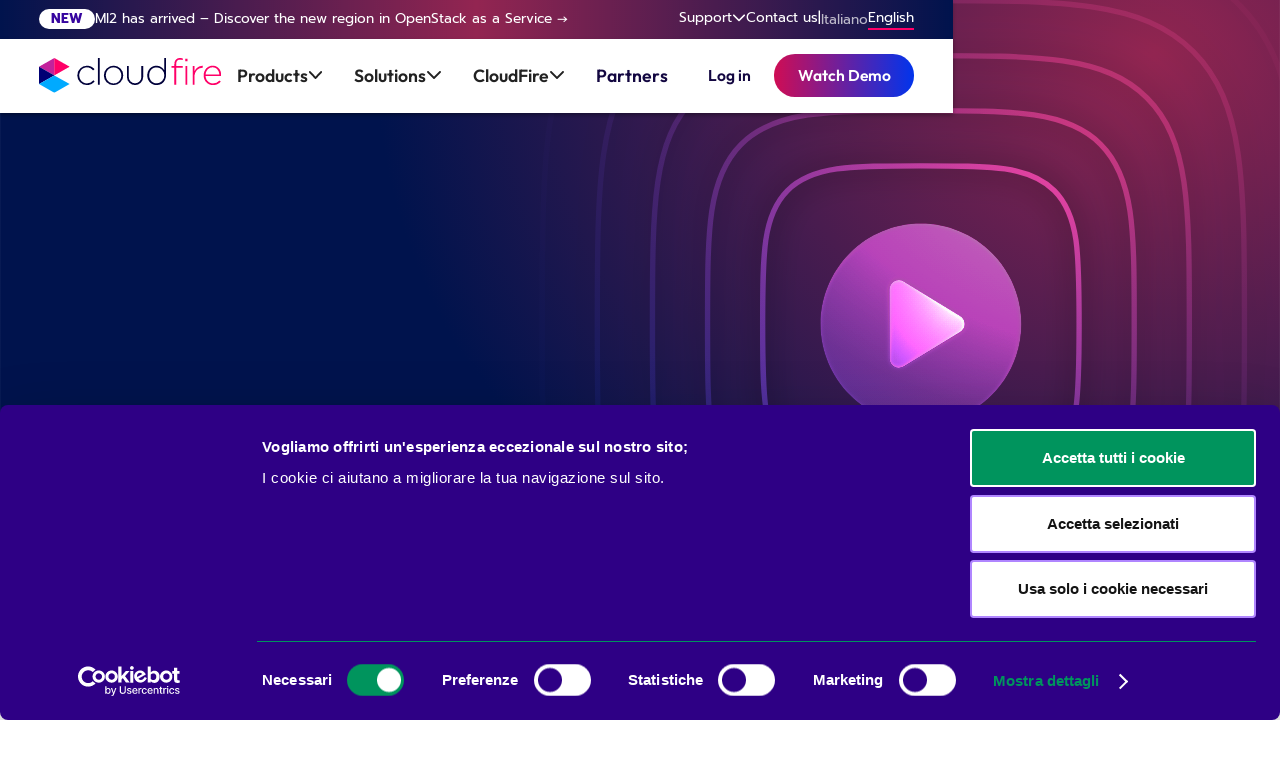

--- FILE ---
content_type: text/html
request_url: https://www.cloudfire.it/en/resources/tech-talks
body_size: 15276
content:
<!DOCTYPE html><!-- Last Published: Thu Jan 15 2026 11:42:43 GMT+0000 (Coordinated Universal Time) --><html data-wf-domain="www.cloudfire.it" data-wf-page="6603e422e4c09d68784a2fff" data-wf-site="61a61281728ca25bf8b63317" lang="en"><head><meta charset="utf-8"/><title>Discover all the new video content in CloudFire Tech Talks</title><link rel="alternate" hrefLang="x-default" href="https://www.cloudfire.it/it/risorse/tech-talks"/><link rel="alternate" hrefLang="it" href="https://www.cloudfire.it/it/risorse/tech-talks"/><link rel="alternate" hrefLang="en" href="https://www.cloudfire.it/en/resources/tech-talks"/><meta content="Watch CloudFire&#x27;s Tech Talks to stay up to date on news from the Cloud world. Watch events, webinars and videos and check out the guides" name="description"/><meta content="Discover all the new video content in CloudFire Tech Talks" property="og:title"/><meta content="Watch CloudFire&#x27;s Tech Talks to stay up to date on news from the Cloud world. Watch events, webinars and videos and check out the guides" property="og:description"/><meta content="https://cdn.prod.website-files.com/61a61281728ca25bf8b63317/66194c782e98fd5adfed4de7_Tech%20Talks%20-%20Hero%20banner.webp" property="og:image"/><meta content="Discover all the new video content in CloudFire Tech Talks" property="twitter:title"/><meta content="Watch CloudFire&#x27;s Tech Talks to stay up to date on news from the Cloud world. Watch events, webinars and videos and check out the guides" property="twitter:description"/><meta content="https://cdn.prod.website-files.com/61a61281728ca25bf8b63317/66194c782e98fd5adfed4de7_Tech%20Talks%20-%20Hero%20banner.webp" property="twitter:image"/><meta property="og:type" content="website"/><meta content="summary_large_image" name="twitter:card"/><meta content="width=device-width, initial-scale=1" name="viewport"/><meta content="ywotNb2svsTfz2RGoVYZiw9CJ3U1Nr5v8RUunqVCDPg" name="google-site-verification"/><link href="https://cdn.prod.website-files.com/61a61281728ca25bf8b63317/css/cloudfire-website.webflow.shared.9cb63bfcb.min.css" rel="stylesheet" type="text/css" integrity="sha384-nLY7/LLwYxjfJ1umlLRAItbde1b7X7tGWVdd5FUuQH4CwNMtjTxCpsJ9/t/P0SHE" crossorigin="anonymous"/><style>@media (min-width:992px) {html.w-mod-js:not(.w-mod-ix) [data-w-id="d471827c-8f1a-dc3f-de6d-d2d3f6d49465"] {opacity:0;}html.w-mod-js:not(.w-mod-ix) [data-w-id="d471827c-8f1a-dc3f-de6d-d2d3f6d49468"] {opacity:0;}}</style><link href="https://fonts.googleapis.com" rel="preconnect"/><link href="https://fonts.gstatic.com" rel="preconnect" crossorigin="anonymous"/><script src="https://ajax.googleapis.com/ajax/libs/webfont/1.6.26/webfont.js" type="text/javascript"></script><script type="text/javascript">WebFont.load({  google: {    families: ["Open Sans:300,300italic,400,400italic,600,600italic,700,700italic,800,800italic"]  }});</script><script type="text/javascript">!function(o,c){var n=c.documentElement,t=" w-mod-";n.className+=t+"js",("ontouchstart"in o||o.DocumentTouch&&c instanceof DocumentTouch)&&(n.className+=t+"touch")}(window,document);</script><link href="https://cdn.prod.website-files.com/61a61281728ca25bf8b63317/6214f9db0e20dffc15bfabd8_Favicon.png" rel="shortcut icon" type="image/x-icon"/><link href="https://cdn.prod.website-files.com/61a61281728ca25bf8b63317/6214f9de7800a0396815cadd_Webclip.png" rel="apple-touch-icon"/><link href="https://www.cloudfire.it/en/resources/tech-talks" rel="canonical"/><script async="" src="https://www.googletagmanager.com/gtag/js?id=G-0CH3K99G33"></script><script type="text/javascript">window.dataLayer = window.dataLayer || [];function gtag(){dataLayer.push(arguments);}gtag('set', 'developer_id.dZGVlNj', true);gtag('js', new Date());gtag('config', 'G-0CH3K99G33');</script><script src="https://www.google.com/recaptcha/api.js" type="text/javascript"></script><!-- Cookiebot -->
<script async id="Cookiebot" src="https://consent.cookiebot.com/uc.js" data-cbid="c27b73a6-67f5-459f-8022-7873f87b1141" data-blockingmode="auto" type="text/javascript"></script>
<!-- End -->

<!-- Pardot -->
<script type="text/javascript">
piAId = '939353';
piCId = '30742';
piHostname = 'pi.pardot.com';
(function() {
function async_load(){
var s = document.createElement('script'); s.type = 'text/javascript';
s.src = ('https:' == document.location.protocol ? 'https://pi' : 'http://cdn') + '.pardot.com/pd.js';
var c = document.getElementsByTagName('script')[0]; c.parentNode.insertBefore(s, c);
}
if(window.attachEvent) { window.attachEvent('onload', async_load); }
else { window.addEventListener('load', async_load, false); }
})();
</script>
<!-- End -->

<!-- Google Tag Manager -->
<script>(function(w,d,s,l,i){w[l]=w[l]||[];w[l].push({'gtm.start':
new Date().getTime(),event:'gtm.js'});var f=d.getElementsByTagName(s)[0],
j=d.createElement(s),dl=l!='dataLayer'?'&l='+l:'';j.async=true;j.src=
'https://www.googletagmanager.com/gtm.js?id='+i+dl;f.parentNode.insertBefore(j,f);
})(window,document,'script','dataLayer','GTM-MX9MKMV');
</script>
<!-- End -->

<!-- Finsweet Attributes -->
<script async type="module"
src="https://cdn.jsdelivr.net/npm/@finsweet/attributes@2/attributes.js"
fs-list
fs-toc
fs-readtime
fs-copyclip
></script>
<!-- End --><script src="https://cdn.prod.website-files.com/61a61281728ca25bf8b63317%2F6544eda5f000985a163a8687%2F694a7c371c500473c47a16ad%2Ffinsweetcomponentsconfig-1.0.2.js" type="module" async="" siteId="61a61281728ca25bf8b63317" finsweet="components"></script><script src="https://cdn.prod.website-files.com/61a61281728ca25bf8b63317%2F66ba5a08efe71070f98dd10a%2F67506eaa50d3408b333b2550%2Fmx9mkmv-1.1.1.js" type="text/javascript"></script><script type="text/javascript">window.__WEBFLOW_CURRENCY_SETTINGS = {"currencyCode":"USD","symbol":"$","decimal":".","fractionDigits":2,"group":",","template":"{{wf {\"path\":\"symbol\",\"type\":\"PlainText\"} }} {{wf {\"path\":\"amount\",\"type\":\"CommercePrice\"} }} {{wf {\"path\":\"currencyCode\",\"type\":\"PlainText\"} }}","hideDecimalForWholeNumbers":false};</script></head><body><div class="page-wrapper"><div class="global-styles w-embed"><style>

/* Make text look crisper and more legible in all browsers */
body {
  -webkit-font-smoothing: antialiased;
  -moz-osx-font-smoothing: grayscale;
  font-smoothing: antialiased;
  text-rendering: optimizeLegibility;
}

/* Enable auto hyphens to indicated classes, to break words in natural way */
.text-size-regular, .flipcard_description {
  hyphens: auto;
}

video {
    object-fit: contain !important;
    background-size: contain !important;
    background-repeat: no-repeat !important;
  }

/* Focus state style for keyboard navigation for the focusable elements */
*[tabindex]:focus-visible,
  input[type="file"]:focus-visible {
   outline: 0.125rem solid #4d65ff;
   outline-offset: 0.125rem;
}

/* Get rid of top margin on first element in any rich text element */
.w-richtext > :not(div):first-child, .w-richtext > div:first-child > :first-child {
  margin-top: 0 !important;
}

/* Get rid of bottom margin on last element in any rich text element */
.w-richtext>:last-child, .w-richtext ol li:last-child, .w-richtext ul li:last-child {
	margin-bottom: 0 !important;
}

/* Prevent all click and hover interaction with an element */
.pointer-events-off {
	pointer-events: none;
}

/* Enables all click and hover interaction with an element */
.pointer-events-on {
  pointer-events: auto;
}

/* Create a class of .div-square which maintains a 1:1 dimension of a div */
.div-square::after {
	content: "";
	display: block;
	padding-bottom: 100%;
}

/* Make sure containers never lose their center alignment */
.container-medium,.container-small, .container-large {
	margin-right: auto !important;
  margin-left: auto !important;
}

/* 
Make the following elements inherit typography styles from the parent and not have hardcoded values. 
Important: You will not be able to style for example "All Links" in Designer with this CSS applied.
Uncomment this CSS to use it in the project. Leave this message for future hand-off.
*/
/*
a,
.w-input,
.w-select,
.w-tab-link,
.w-nav-link,
.w-dropdown-btn,
.w-dropdown-toggle,
.w-dropdown-link {
  color: inherit;
  text-decoration: inherit;
  font-size: inherit;
}
*/

/* Apply "..." after 3 lines of text */
.text-style-3lines {
	display: -webkit-box;
	overflow: hidden;
	-webkit-line-clamp: 3;
	-webkit-box-orient: vertical;
}

/* Apply "..." after 2 lines of text */
.text-style-2lines {
	display: -webkit-box;
	overflow: hidden;
	-webkit-line-clamp: 2;
	-webkit-box-orient: vertical;
}

/* Adds inline flex display */
.display-inlineflex {
  display: inline-flex;
}

/* These classes are never overwritten */
.hide {
  display: none !important;
}

@media screen and (max-width: 991px) {
    .hide, .hide-tablet {
        display: none !important;
    }
}
  @media screen and (max-width: 767px) {
    .hide-mobile-landscape{
      display: none !important;
    }
}
  @media screen and (max-width: 479px) {
    .hide-mobile{
      display: none !important;
    }
}
 
.margin-0 {
  margin: 0rem !important;
}
  
.padding-0 {
  padding: 0rem !important;
}

.spacing-clean {
padding: 0rem !important;
margin: 0rem !important;
}

.margin-top {
  margin-right: 0rem !important;
  margin-bottom: 0rem !important;
  margin-left: 0rem !important;
}

.padding-top {
  padding-right: 0rem !important;
  padding-bottom: 0rem !important;
  padding-left: 0rem !important;
}
  
.margin-right {
  margin-top: 0rem !important;
  margin-bottom: 0rem !important;
  margin-left: 0rem !important;
}

.padding-right {
  padding-top: 0rem !important;
  padding-bottom: 0rem !important;
  padding-left: 0rem !important;
}

.margin-bottom {
  margin-top: 0rem !important;
  margin-right: 0rem !important;
  margin-left: 0rem !important;
}

.padding-bottom {
  padding-top: 0rem !important;
  padding-right: 0rem !important;
  padding-left: 0rem !important;
}

.margin-left {
  margin-top: 0rem !important;
  margin-right: 0rem !important;
  margin-bottom: 0rem !important;
}
  
.padding-left {
  padding-top: 0rem !important;
  padding-right: 0rem !important;
  padding-bottom: 0rem !important;
}
  
.margin-horizontal {
  margin-top: 0rem !important;
  margin-bottom: 0rem !important;
}

.padding-horizontal {
  padding-top: 0rem !important;
  padding-bottom: 0rem !important;
}

.margin-vertical {
  margin-right: 0rem !important;
  margin-left: 0rem !important;
}
  
.padding-vertical {
  padding-right: 0rem !important;
  padding-left: 0rem !important;
}


html { font-size: 1.125rem; }
@media screen and (max-width:1920px) { html { font-size: calc(0.625rem + 0.41666666666666674vw); } }
@media screen and (max-width:1440px) { html { font-size: calc(0.8126951092611863rem + 0.20811654526534862vw); } }
@media screen and (max-width:479px) { html { font-size: calc(0.7494769874476988rem + 0.8368200836820083vw); } }

</style></div><div data-animation="default" class="navbar-2025 navbar-2026 w-nav" data-easing2="ease" fs-scrolldisable-element="smart-nav" data-easing="ease" data-collapse="medium" data-w-id="104a9be7-d0fb-cdfe-2bd4-23112122004b" role="banner" data-no-scroll="1" data-duration="400" data-doc-height="1"><div class="navbar-2025_upper-wrapper"><div class="padding-global"><div class="container-large"><div class="navbar-2025_upper-content"><a href="https://www.cloudfire.it/en/release-notes/region-mi2-openstack-as-a-service" class="navbar-2025_announcement-wrapper w-inline-block"><div class="navbar-2025_announcement-badge"><div class="navbar-2025_announcement-badge-label">New</div></div><div class="navbar-2025_upper-text-link">MI2 has arrived – Discover the new region in OpenStack as a Service →</div></a><div class="navbar-2025_upper-links-wrapper"><div data-hover="false" data-delay="0" class="navbar-2025_upper-dropdown w-dropdown"><div class="navbar-2025_upper-dropdown-toggle w-dropdown-toggle"><div class="navbar-2025_upper-text-link">Support</div><div class="navbar-2025_upper-drodown-icon-1x1 w-embed"><svg xmlns="http://www.w3.org/2000/svg" viewBox="0 0 512 512"><!--!Font Awesome Free 6.5.1 by @fontawesome - https://fontawesome.com License - https://fontawesome.com/license/free Copyright 2024 Fonticons, Inc.--><path d="M233.4 406.6c12.5 12.5 32.8 12.5 45.3 0l192-192c12.5-12.5 12.5-32.8 0-45.3s-32.8-12.5-45.3 0L256 338.7 86.6 169.4c-12.5-12.5-32.8-12.5-45.3 0s-12.5 32.8 0 45.3l192 192z" fill="currentColor"/></svg></div></div><nav class="navbar-2025_upper-dropdown-list w-dropdown-list"><a href="/en/resources/supporto" class="navbar-2025_upper-dropdown-link w-dropdown-link">Support</a><a href="/en/resources/professional-services" class="navbar-2025_upper-dropdown-link w-dropdown-link">Professional Services</a><a href="https://health.cloudfire.it/" target="_blank" class="navbar-2025_upper-dropdown-link w-dropdown-link">Status Page</a></nav></div><a href="/en/contact-us" class="navbar-2025_upper-text-link">Contact us</a><div class="navbar-2025_upper-text">|</div><div class="navbar-2025_upper-language-wrapper"><div class="w-locales-list"><div role="list" class="navbar-2025_locales-list w-locales-items"><div role="listitem" class="w-locales-item"><a hreflang="it" href="/it/risorse/tech-talks" class="navbar-2025_locale-wrapper w-inline-block"><div class="navbar-2025_locale-label">Italiano</div></a></div><div role="listitem" class="w-locales-item"><a hreflang="en" href="/en/resources/tech-talks" aria-current="page" class="navbar-2025_locale-wrapper w-inline-block w--current"><div class="navbar-2025_locale-label">English</div></a></div></div></div></div></div></div></div></div></div><div class="navbar-2025_main-wrapper"><div class="padding-global"><div class="container-large"><div class="navbar-2025_main-content"><a href="/en" class="w-inline-block"><img src="https://cdn.prod.website-files.com/61a61281728ca25bf8b63317/61a6137de33fbc7fac6e5f0d_Cloudfire-logo-color-regular.svg" loading="lazy" alt="CloudFire logo" class="navbar-2025_main-logo"/></a><nav role="navigation" id="w-node-_104a9be7-d0fb-cdfe-2bd4-231121220074-2122004b" class="navbar-2025_main-menu w-nav-menu"><div data-hover="false" data-delay="200" class="navbar-2025_main-dropdown w-dropdown"><div class="navbar-2025_main-dropdwn-toggle is-product w-dropdown-toggle"><div class="navbar-2025_main-text">Products</div><div class="navbar-2025_main-dropdown-icon-1x1 w-embed"><svg xmlns="http://www.w3.org/2000/svg" viewBox="0 0 512 512"><!--!Font Awesome Free 6.5.1 by @fontawesome - https://fontawesome.com License - https://fontawesome.com/license/free Copyright 2024 Fonticons, Inc.--><path d="M233.4 406.6c12.5 12.5 32.8 12.5 45.3 0l192-192c12.5-12.5 12.5-32.8 0-45.3s-32.8-12.5-45.3 0L256 338.7 86.6 169.4c-12.5-12.5-32.8-12.5-45.3 0s-12.5 32.8 0 45.3l192 192z" fill="currentColor"/></svg></div></div><nav class="navbar-2025_main-dropdown-wrapper w-dropdown-list"><div class="w-layout-vflex padding-global"><div class="w-layout-vflex container-large"><div class="navbar-2025_main-menu-content is-product"><div class="navbar-2025_main-content-wrapper"><div class="navbar-2025_main-content-column"><div class="navbar-2025_main-content-section"><div class="navbar-2025_main-content-section-title">Infrastructure as a Service</div><div class="navbar-2025_main-content-section-body"><a href="/en/products/iaas-openstack-as-a-service" class="navbar-2025_main-content-item is-product w-inline-block"><img src="https://cdn.prod.website-files.com/61a61281728ca25bf8b63317/65df1814bec0c8ee3e6082ab_Openstack_icon-128.svg" loading="lazy" alt="Openstack as a Service Icon" class="navbar-2025_main-content-item-icon"/><div class="navbar-2025_main-content-item-text"><div class="navbar-2025_main-content-item-title">Openstack as a Service</div></div></a><a href="/en/products/scalable-object-storage" class="navbar-2025_main-content-item is-product w-inline-block"><img src="https://cdn.prod.website-files.com/61a61281728ca25bf8b63317/65df1814eabb951dca8182d2_Scalable-Object-Storage_icon-128.svg" loading="lazy" alt="Scalable Object Storage Icon" class="navbar-2025_main-content-item-icon"/><div class="navbar-2025_main-content-item-text"><div class="navbar-2025_main-content-item-title">S3 Scalable Object Storage</div></div></a><a href="/en/products/private-cloud-vmware-vsphere" class="navbar-2025_main-content-item is-product w-inline-block"><img src="https://cdn.prod.website-files.com/61a61281728ca25bf8b63317/65df1a8c5d6993e50ae9decb_vSphere_icon-128.svg" loading="lazy" alt="VMware as a Service icon" class="navbar-2025_main-content-item-icon"/><div class="navbar-2025_main-content-item-text"><div class="navbar-2025_main-content-item-title">VMware as a Service</div></div></a><a href="/en/products/bare-metal-as-a-service" class="navbar-2025_main-content-item is-product w-inline-block"><img src="https://cdn.prod.website-files.com/61a61281728ca25bf8b63317/65f804545a96255ad24285bb_Bare-Metal_icon-128.svg" loading="lazy" alt="Bare Metal Icon" class="navbar-2025_main-content-item-icon"/><div class="navbar-2025_main-content-item-text"><div class="navbar-2025_main-content-item-title">Bare Metal as a Service</div></div></a></div></div><div class="navbar-2025_main-content-section"><div class="navbar-2025_main-content-section-title">Backup as a Service</div><div class="navbar-2025_main-content-section-body"><a href="/en/products/acronis-cyber-backup" class="navbar-2025_main-content-item is-product w-inline-block"><img src="https://cdn.prod.website-files.com/61a61281728ca25bf8b63317/65dcc0bfe1b259140b87ac1d_Acronis_icon-128.svg" loading="lazy" alt="Acronis cyber Backup Icon" class="navbar-2025_main-content-item-icon"/><div class="navbar-2025_main-content-item-text"><div class="navbar-2025_main-content-item-title">Acronis Cyber Protect Cloud</div></div></a><a href="/en/products/veeam-cloud-platform" class="navbar-2025_main-content-item is-product w-inline-block"><img src="https://cdn.prod.website-files.com/61a61281728ca25bf8b63317/65cf451292f1c9d403411566_Veeam-cloud-platform_icon-128.svg" loading="lazy" alt="Veeam Cloud Platform Icon" class="navbar-2025_main-content-item-icon"/><div class="navbar-2025_main-content-item-text"><div class="navbar-2025_main-content-item-title">Veeam Cloud Platform</div></div></a></div></div></div><div class="navbar-2025_main-content-column"><div class="navbar-2025_main-content-section"><div class="navbar-2025_main-content-section-title">Unified Communication</div><div class="navbar-2025_main-content-section-body"><a href="/en/products/talky-time-direct-routing" class="navbar-2025_main-content-item is-product w-inline-block"><img src="https://cdn.prod.website-files.com/61a61281728ca25bf8b63317/65df2d7b3f0d2bdcd8edb3a0_Talky%20Time%20Direct%20Routing_icon-128.svg" loading="lazy" alt="Talky Time Direct Routing Icon" class="navbar-2025_main-content-item-icon"/><div class="navbar-2025_main-content-item-text"><div class="navbar-2025_main-content-item-title">Talky Time Direct Routing</div></div></a><a href="/en/products/sip-account" class="navbar-2025_main-content-item is-product w-inline-block"><img src="https://cdn.prod.website-files.com/61a61281728ca25bf8b63317/65e03f101fd4863df3395cf1_SIP-Accounts_icon-128.svg" loading="lazy" alt="SIP account icon" class="navbar-2025_main-content-item-icon"/><div class="navbar-2025_main-content-item-text"><div class="navbar-2025_main-content-item-title">SIP Account</div></div></a><a href="/en/products/3cx" class="navbar-2025_main-content-item is-product w-inline-block"><img src="https://cdn.prod.website-files.com/61a61281728ca25bf8b63317/65e03fd461cf44d2f523b740_3CX_icon-128.svg" loading="lazy" alt="3CX icon" class="navbar-2025_main-content-item-icon"/><div class="navbar-2025_main-content-item-text"><div class="navbar-2025_main-content-item-title">3CX</div></div></a></div></div><div class="navbar-2025_main-content-section"><div class="navbar-2025_main-content-section-title">web &amp; collaboration</div><div class="navbar-2025_main-content-section-body"><a href="/en/products/qboxmail" class="navbar-2025_main-content-item is-product w-inline-block"><img src="https://cdn.prod.website-files.com/61a61281728ca25bf8b63317/65e0405a81f37b8f130751ed_Qbox-email_icon-128.svg" loading="lazy" alt="Qbox Email icon" class="navbar-2025_main-content-item-icon"/><div class="navbar-2025_main-content-item-text"><div class="navbar-2025_main-content-item-title">Qbox Email</div></div></a><a href="/en/products/webscaler" class="navbar-2025_main-content-item is-product w-inline-block"><img src="https://cdn.prod.website-files.com/61a61281728ca25bf8b63317/6746d7d7d2916eb2eaec9174_Webscaler_icon-128.svg" loading="lazy" alt="Web scaler icon" class="navbar-2025_main-content-item-icon"/><div class="navbar-2025_main-content-item-text"><div class="navbar-2025_main-content-item-title-wrapper"><div class="navbar-2025_main-content-item-title">Web Scaler</div><div class="navbar-2025_main-content-item-badge is-new"><div class="navbar-2025_main-content-item-badge-label">New</div></div></div></div></a></div></div></div><div class="navbar-2025_main-content-column"><div class="navbar-2025_main-content-section"><div class="navbar-2025_main-content-section-title">Managed Services</div><div class="navbar-2025_main-content-section-body"><a href="/en/products/soc-noc" class="navbar-2025_main-content-item is-product w-inline-block"><img src="https://cdn.prod.website-files.com/61a61281728ca25bf8b63317/65eac6cb5c4cf0c47d54ebc2_SOC-NOC_icon-128.svg" loading="lazy" alt="SOC e NOC icon" class="navbar-2025_main-content-item-icon"/><div class="navbar-2025_main-content-item-text"><div class="navbar-2025_main-content-item-title">SOC &amp; NOC</div></div></a><a href="/en/products/managed-backup" class="navbar-2025_main-content-item is-product w-inline-block"><img src="https://cdn.prod.website-files.com/61a61281728ca25bf8b63317/65e1a2598d6792a8994b6be3_Managed-backup_icon-128.svg" loading="lazy" alt="Managed Backup Icon
" class="navbar-2025_main-content-item-icon"/><div class="navbar-2025_main-content-item-text"><div class="navbar-2025_main-content-item-title">Managed Backup</div></div></a><a href="/en/products/rancher-as-a-service" class="navbar-2025_main-content-item is-product w-inline-block"><img src="https://cdn.prod.website-files.com/61a61281728ca25bf8b63317/67619cc4e35c89b6378b37e3_Rancher_icon-128.svg" loading="lazy" alt="Rancher as a service icon
" class="navbar-2025_main-content-item-icon"/><div class="navbar-2025_main-content-item-text"><div class="navbar-2025_main-content-item-title-wrapper"><div class="navbar-2025_main-content-item-title">Rancher as a Service</div><div class="navbar-2025_main-content-item-badge is-eap"><div class="navbar-2025_main-content-item-badge-label">EAP</div></div></div></div></a><a href="/en/products/application-observability" class="navbar-2025_main-content-item is-product w-inline-block"><img src="https://cdn.prod.website-files.com/61a61281728ca25bf8b63317/6863b7a472559a279d1e2d8c_Application-observability_icon-128.svg" loading="lazy" alt="" class="navbar-2025_main-content-item-icon"/><div class="navbar-2025_main-content-item-text"><div class="navbar-2025_main-content-item-title-wrapper"><div class="navbar-2025_main-content-item-title">Application Observability</div><div class="navbar-2025_main-content-item-badge is-new"><div class="navbar-2025_main-content-item-badge-label">new</div></div></div></div></a></div></div><div class="navbar-2025_main-content-section"><div class="navbar-2025_main-content-section-title">Compliance tools</div><div class="navbar-2025_main-content-section-body"><a href="/en/products/nis2insight" class="navbar-2025_main-content-item is-product w-inline-block"><img src="https://cdn.prod.website-files.com/61a61281728ca25bf8b63317/67332eca3a53afcafb30c5aa_NIS2_icon-128.svg" loading="lazy" alt="NIS2 insight icon" class="navbar-2025_main-content-item-icon"/><div class="navbar-2025_main-content-item-text"><div class="navbar-2025_main-content-item-title-wrapper"><div class="navbar-2025_main-content-item-title">NIS2 Insight</div><div class="navbar-2025_main-content-item-badge is-new"><div class="navbar-2025_main-content-item-badge-label">New</div></div></div></div></a></div></div><div class="navbar-2025_main-content-section"><div class="navbar-2025_main-content-section-title">Managed network services</div><div class="navbar-2025_main-content-section-body"><a href="/en/products/cloud-interconnect" class="navbar-2025_main-content-item is-product w-inline-block"><img src="https://cdn.prod.website-files.com/61a61281728ca25bf8b63317/6618e26628835af8f4fd3ec7_Cloud-interconnect_icon-128.svg" loading="lazy" alt="Cloud Interconnect Icon" class="navbar-2025_main-content-item-icon"/><div class="navbar-2025_main-content-item-text"><div class="navbar-2025_main-content-item-title">Cloud Interconnect</div></div></a></div></div></div></div><div class="navbar-2025_related-content-wrapper"><div class="navbar-2025_main-content-section-title">RELEASE NOTES</div><div class="w-dyn-list"><div role="list" class="w-dyn-items"><div role="listitem" class="w-dyn-item"><a href="/en/release-notes/new-region-available-acronis-cyber-protect-cloud" class="fullsize-link-block w-inline-block"><div data-w-id="d2fab31b-ffea-91af-f2c2-79bc9cf08570" class="navbar_feed-card is-product"><div class="feed-card_header"><div class="feed-card_publish-date">10 Nov 2025</div><div class="feed-card_link-icon w-embed"><svg xmlns="http://www.w3.org/2000/svg" viewBox="0 0 512 512"><!--!Font Awesome Free 6.5.1 by @fontawesome - https://fontawesome.com License - https://fontawesome.com/license/free Copyright 2024 Fonticons, Inc.--><path d="M0 256a256 256 0 1 0 512 0A256 256 0 1 0 0 256zM281 385c-9.4 9.4-24.6 9.4-33.9 0s-9.4-24.6 0-33.9l71-71L136 280c-13.3 0-24-10.7-24-24s10.7-24 24-24l182.1 0-71-71c-9.4-9.4-9.4-24.6 0-33.9s24.6-9.4 33.9 0L393 239c9.4 9.4 9.4 24.6 0 33.9L281 385z" fill="currentColor"/></svg></div></div><div class="feed-card_title is-product">New Acronis regions available</div><div class="feed-card_body">New Acronis regions available: EU8 and IT01. Secure backups, geographic replication, and greater data control.</div></div></a></div></div></div><a href="/en/release-notes" class="navbar-2025_main-page-link w-inline-block"><div class="navbar-2025_main-text-link-gradient is-product">View all Release Notes</div><div class="navbar-2025_link-main-icon-1x1 is-product w-embed"><svg xmlns="http://www.w3.org/2000/svg" viewBox="0 0 448 512"><!--!Font Awesome Free 6.5.1 by @fontawesome - https://fontawesome.com License - https://fontawesome.com/license/free Copyright 2024 Fonticons, Inc.--><path d="M438.6 278.6c12.5-12.5 12.5-32.8 0-45.3l-160-160c-12.5-12.5-32.8-12.5-45.3 0s-12.5 32.8 0 45.3L338.8 224 32 224c-17.7 0-32 14.3-32 32s14.3 32 32 32l306.7 0L233.4 393.4c-12.5 12.5-12.5 32.8 0 45.3s32.8 12.5 45.3 0l160-160z" fill="currentColor"/></svg></div></a></div></div></div></div><div class="w-layout-vflex navbar_mobile-wrapper-border is-product"><div class="navbar_mobile-wrapper"><div class="w-layout-vflex navbar_mobile-category-border is-product"><div class="navbar_mobile-category-background"><div class="navbar_mobile-category-text is-product">Infrastructure as a Service</div></div></div><a href="/en/products/iaas-openstack-as-a-service" class="navbar_mobile-link-block w-inline-block"><div class="navbar_mobile-link-text">Openstack as a Service</div></a><a href="/en/products/scalable-object-storage" class="navbar_mobile-link-block w-inline-block"><div class="navbar_mobile-link-text">S3 Scalable Object Storage</div></a><a href="/en/products/private-cloud-vmware-vsphere" class="navbar_mobile-link-block w-inline-block"><div class="navbar_mobile-link-text">VMware as a Service</div></a><a href="/en/products/bare-metal-as-a-service" class="navbar_mobile-link-block w-inline-block"><div class="navbar_mobile-link-text">Bare Metal as a Service</div></a><div class="w-layout-vflex navbar_mobile-category-border is-product"><div class="navbar_mobile-category-background"><div class="navbar_mobile-category-text is-product">Backup as a Service</div></div></div><a href="/en/products/acronis-cyber-backup" class="navbar_mobile-link-block w-inline-block"><div class="navbar_mobile-link-text">Acronis Cyber Backup</div></a><a href="/en/products/veeam-cloud-platform" class="navbar_mobile-link-block w-inline-block"><div class="navbar_mobile-link-text">Veeam Cloud Platform</div></a><div class="w-layout-vflex navbar_mobile-category-border is-product"><div class="navbar_mobile-category-background"><div class="navbar_mobile-category-text is-product">Unified Communication</div></div></div><a href="/en/products/talky-time-direct-routing" class="navbar_mobile-link-block w-inline-block"><div class="navbar_mobile-link-text">Talky Time Direct Routing</div></a><a href="/en/products/sip-account" class="navbar_mobile-link-block w-inline-block"><div class="navbar_mobile-link-text">SIP Account</div></a><a href="/en/products/3cx" class="navbar_mobile-link-block w-inline-block"><div class="navbar_mobile-link-text">3CX</div></a><div class="w-layout-vflex navbar_mobile-category-border is-product"><div class="navbar_mobile-category-background"><div class="navbar_mobile-category-text is-product">Web &amp; Collaboration</div></div></div><a href="/en/products/qboxmail" class="navbar_mobile-link-block w-inline-block"><div class="navbar_mobile-link-text">Qbox email</div></a><a href="/en/products/webscaler" class="navbar_mobile-link-block w-inline-block"><div class="navbar_mobile-link-text">Web Scaler</div><div class="element_badge-new-mobile"><div class="navbar_badge-new-label">new</div></div></a><div class="w-layout-vflex navbar_mobile-category-border is-product"><div class="navbar_mobile-category-background"><div class="navbar_mobile-category-text is-product">Managed Network Services</div></div></div><a href="/en/products/cloud-interconnect" class="navbar_mobile-link-block w-inline-block"><div class="navbar_mobile-link-text">Cloud Interconnect</div></a><div class="w-layout-vflex navbar_mobile-category-border is-product"><div class="navbar_mobile-category-background"><div class="navbar_mobile-category-text is-product">Managed Services</div></div></div><a href="/en/products/soc-noc" class="navbar_mobile-link-block w-inline-block"><div class="navbar_mobile-link-text">SOC e NOC</div></a><a href="/en/products/managed-backup" class="navbar_mobile-link-block w-inline-block"><div class="navbar_mobile-link-text">Managed Backup</div></a><a href="/en/products/rancher-as-a-service" class="navbar_mobile-link-block w-inline-block"><div class="navbar_mobile-link-text">Rancher as a Service</div><div class="element_badge-new-mobile"><div class="navbar_badge-new-label">new</div></div></a><a href="/en/products/application-observability" class="navbar_mobile-link-block w-inline-block"><div class="navbar_mobile-link-text">Application Observability</div><div class="element_badge-new-mobile"><div class="navbar_badge-new-label">new</div></div></a><div class="w-layout-vflex navbar_mobile-category-border is-product"><div class="navbar_mobile-category-background"><div class="navbar_mobile-category-text is-product">Compliance Tools</div></div></div><a href="/en/products/nis2insight" class="navbar_mobile-link-block w-inline-block"><div class="navbar_mobile-link-text">NIS2 Insight</div><div class="element_badge-new-mobile"><div class="navbar_badge-new-label">new</div></div></a></div></div></nav></div><div data-hover="false" data-delay="200" class="navbar-2025_main-dropdown w-dropdown"><div class="navbar-2025_main-dropdwn-toggle is-solution w-dropdown-toggle"><div class="navbar-2025_main-text">Solutions</div><div class="navbar-2025_main-dropdown-icon-1x1 w-embed"><svg xmlns="http://www.w3.org/2000/svg" viewBox="0 0 512 512"><!--!Font Awesome Free 6.5.1 by @fontawesome - https://fontawesome.com License - https://fontawesome.com/license/free Copyright 2024 Fonticons, Inc.--><path d="M233.4 406.6c12.5 12.5 32.8 12.5 45.3 0l192-192c12.5-12.5 12.5-32.8 0-45.3s-32.8-12.5-45.3 0L256 338.7 86.6 169.4c-12.5-12.5-32.8-12.5-45.3 0s-12.5 32.8 0 45.3l192 192z" fill="currentColor"/></svg></div></div><nav class="navbar-2025_main-dropdown-wrapper w-dropdown-list"><div class="w-layout-vflex padding-global"><div class="w-layout-vflex container-large"><div class="navbar-2025_main-menu-content is-solution"><div class="navbar-2025_main-content-wrapper"><div class="navbar-2025_main-content-column"><div class="navbar-2025_main-content-section"><div class="navbar-2025_main-content-section-title">Use cases</div><div class="navbar-2025_main-content-section-body"><a href="/en/solutions/backup-disaster-recovery" class="navbar-2025_main-content-item is-solution w-inline-block"><img src="https://cdn.prod.website-files.com/61a61281728ca25bf8b63317/65cf4512d481ec918936d60e_Backup-disaster-recovery-icon-contained-128.svg" loading="lazy" alt="Backup icon" class="navbar-2025_main-content-item-icon"/><div class="navbar-2025_main-content-item-text"><div class="navbar-2025_main-content-item-title">Backup &amp; Disaster Recovery</div></div></a><a href="/en/solutions/managed-iaas" class="navbar-2025_main-content-item is-solution w-inline-block"><img src="https://cdn.prod.website-files.com/61a61281728ca25bf8b63317/65e1a259e44be28b84b6fe24_Managed-IaaS-icon-contained-128.svg" loading="lazy" alt="Managed IaaS Icon" class="navbar-2025_main-content-item-icon"/><div class="navbar-2025_main-content-item-text"><div class="navbar-2025_main-content-item-title">Managed IaaS</div></div></a><a href="/en/solutions/cyber-security" class="navbar-2025_main-content-item is-solution w-inline-block"><img src="https://cdn.prod.website-files.com/61a61281728ca25bf8b63317/65f94ebdf4ee937ae05de208_Security-icon-contained-128.svg" loading="lazy" alt="Security Icon" class="navbar-2025_main-content-item-icon"/><div class="navbar-2025_main-content-item-text"><div class="navbar-2025_main-content-item-title">Cyber Security</div></div></a><a href="/en/solutions/unified-communication" class="navbar-2025_main-content-item is-solution w-inline-block"><img src="https://cdn.prod.website-files.com/61a61281728ca25bf8b63317/65e03ffbc9b2bebf905eda00_Unified-communication-icon-contained-128.svg" loading="lazy" alt="Unified Communication icon" class="navbar-2025_main-content-item-icon"/><div class="navbar-2025_main-content-item-text"><div class="navbar-2025_main-content-item-title">Unified Communication</div></div></a><a href="/en/solutions/nis2" class="navbar-2025_main-content-item is-solution w-inline-block"><img src="https://cdn.prod.website-files.com/61a61281728ca25bf8b63317/67332c72d50647ff6e1f77be_NIS2-icon-contained-128.svg" loading="lazy" alt="NIS2 icon" class="navbar-2025_main-content-item-icon"/><div class="navbar-2025_main-content-item-text"><div class="navbar-2025_main-content-item-title-wrapper"><div class="navbar-2025_main-content-item-title">NIS2</div><div class="navbar-2025_main-content-item-badge is-new"><div class="navbar-2025_main-content-item-badge-label">New</div></div></div></div></a><a href="/en/solutions/protezione-microsoft-365" class="navbar-2025_main-content-item is-solution w-inline-block"><img src="https://cdn.prod.website-files.com/61a61281728ca25bf8b63317/68766b1c9f319f0bfa2129b6_Advanced365Protection-icon-contained-128.svg" loading="lazy" alt="test" class="navbar-2025_main-content-item-icon"/><div class="navbar-2025_main-content-item-text"><div class="navbar-2025_main-content-item-title-wrapper"><div class="navbar-2025_main-content-item-title">M365 Advanced Protection</div><div class="navbar-2025_main-content-item-badge is-new"><div class="navbar-2025_main-content-item-badge-label">new</div></div></div></div></a></div></div></div><div class="navbar-2025_main-content-column"><div class="navbar-2025_main-content-section"><div class="navbar-2025_main-content-section-title">Hands on Kubernetes</div><div class="navbar-2025_main-content-section-body"><a href="/en/solutions/internal-developer-platform" class="navbar-2025_main-content-item is-solution w-inline-block"><img src="https://cdn.prod.website-files.com/61a61281728ca25bf8b63317/65fc10ad20f05789419ea192_Internal-developer-platform-icon-contained-128.svg" loading="lazy" alt="Internal Developer Platform Icon" class="navbar-2025_main-content-item-icon"/><div class="navbar-2025_main-content-item-text"><div class="navbar-2025_main-content-item-title">Internal Development Platform</div></div></a><a href="/en/solutions/composable-stack-platform" class="navbar-2025_main-content-item is-solution w-inline-block"><img src="https://cdn.prod.website-files.com/61a61281728ca25bf8b63317/65fc10ab4da4a51e7342c94e_Composable-stack-platform-icon-contained-128.svg" loading="lazy" alt="Composable Stack Platform icon" class="navbar-2025_main-content-item-icon"/><div class="navbar-2025_main-content-item-text"><div class="navbar-2025_main-content-item-title">Composable Stack Platform</div></div></a><a href="/en/solutions/kubernetes-multicloud" class="navbar-2025_main-content-item is-solution w-inline-block"><img src="https://cdn.prod.website-files.com/61a61281728ca25bf8b63317/65fc10abd871a17de0327f29_Kubernetes-multicloud-icon-contained-128.svg" loading="lazy" alt="Kubernetes Multicloud icon" class="navbar-2025_main-content-item-icon"/><div class="navbar-2025_main-content-item-text"><div class="navbar-2025_main-content-item-title">Kubernetes Multicloud</div></div></a><a href="/en/solutions/kubernetes-disaster-recovery" class="navbar-2025_main-content-item is-solution w-inline-block"><img src="https://cdn.prod.website-files.com/61a61281728ca25bf8b63317/65fc10ab1e5b18324e8b8f52_Kubernetes-dr-icon-contained-128.svg" loading="lazy" alt="Kubernetes DR Icon" class="navbar-2025_main-content-item-icon"/><div class="navbar-2025_main-content-item-text"><div class="navbar-2025_main-content-item-title">Kubernetes Disaster Recovery</div></div></a></div></div></div><div class="navbar-2025_main-content-column"><div class="navbar-2025_main-content-section"><div class="navbar-2025_main-content-section-title">backup &amp; disaster recovery</div><div class="navbar-2025_main-content-section-body"><a href="/en/solutions/use-cases/openstack-backup" class="navbar-2025_main-content-item is-solution w-inline-block"><img src="https://cdn.prod.website-files.com/61a61281728ca25bf8b63317/65f950a501a882525a12262b_Backup-openstack-icon-contained-128.svg" loading="lazy" alt="Backup Openstack Icon" class="navbar-2025_main-content-item-icon"/><div class="navbar-2025_main-content-item-text"><div class="navbar-2025_main-content-item-title">Openstack Backup</div></div></a><a href="/en/solutions/use-cases/kubernetes-backup" class="navbar-2025_main-content-item is-solution w-inline-block"><img src="https://cdn.prod.website-files.com/61a61281728ca25bf8b63317/65e1a33a0a8864c3f3d1cdfd_Backup-kubernetes-icon-contained-128.svg" loading="lazy" alt="backup kubernetes icon
" class="navbar-2025_main-content-item-icon"/><div class="navbar-2025_main-content-item-text"><div class="navbar-2025_main-content-item-title">Kubernetes Backup</div></div></a><a href="/en/solutions/use-cases/immutability-backup" class="navbar-2025_main-content-item is-solution w-inline-block"><img src="https://cdn.prod.website-files.com/61a61281728ca25bf8b63317/65df19a914c5926682801793_Backup-immutability-icon-contained-128.svg" loading="lazy" alt="Backup immutable icon" class="navbar-2025_main-content-item-icon"/><div class="navbar-2025_main-content-item-text"><div class="navbar-2025_main-content-item-title">Backup &amp; Immutability</div></div></a><a href="/en/solutions/use-cases/vsphere-backup" class="navbar-2025_main-content-item is-solution w-inline-block"><img src="https://cdn.prod.website-files.com/61a61281728ca25bf8b63317/65df1a8cf8704c73a23822a9_Backup-vsphere-icon-contained-128.svg" loading="lazy" alt="Backup VMware icon" class="navbar-2025_main-content-item-icon"/><div class="navbar-2025_main-content-item-text"><div class="navbar-2025_main-content-item-title">vSphere Backup</div></div></a><a href="/en/solutions/use-cases/microsoft-365-backup" class="navbar-2025_main-content-item is-solution w-inline-block"><img src="https://cdn.prod.website-files.com/61a61281728ca25bf8b63317/65e1a2dc1f131cfc59723a6c_Backup-microsoft365-icon-contained-128.svg" loading="lazy" alt="Backup Microsoft 365 icon" class="navbar-2025_main-content-item-icon"/><div class="navbar-2025_main-content-item-text"><div class="navbar-2025_main-content-item-title">Microsoft 365 Backup</div></div></a></div></div></div></div><div class="navbar-2025_related-content-wrapper"><div class="navbar-2025_main-content-section-title">case studies</div><div class="w-dyn-list"><div role="list" class="w-dyn-items"><div role="listitem" class="w-dyn-item"><a href="/en/case-studies/multilink-nethesis-cloud-solution" class="fullsize-link-block w-inline-block"><div data-w-id="9304f2d9-68f8-0f7c-247e-45849ced7d2d" class="navbar_feed-card is-resources"><div class="feed-card_header"><div class="feed-card_publish-date">03 Oct 2025</div><div class="feed-card_link-icon w-embed"><svg xmlns="http://www.w3.org/2000/svg" viewBox="0 0 512 512"><!--!Font Awesome Free 6.5.1 by @fontawesome - https://fontawesome.com License - https://fontawesome.com/license/free Copyright 2024 Fonticons, Inc.--><path d="M0 256a256 256 0 1 0 512 0A256 256 0 1 0 0 256zM281 385c-9.4 9.4-24.6 9.4-33.9 0s-9.4-24.6 0-33.9l71-71L136 280c-13.3 0-24-10.7-24-24s10.7-24 24-24l182.1 0-71-71c-9.4-9.4-9.4-24.6 0-33.9s24.6-9.4 33.9 0L393 239c9.4 9.4 9.4 24.6 0 33.9L281 385z" fill="currentColor"/></svg></div></div><div class="feed-card_title is-resources">Nethesis scalable IaaS solutions for enterprise customers... and more</div><div class="feed-card_body">Nethesis scalable IaaS solutions for enterprise customers... and more</div></div></a></div></div></div><a href="/en/case-studies" class="navbar-2025_main-page-link w-inline-block"><div class="navbar-2025_main-text-link-gradient is-resources">View all Case Studies</div><div class="navbar-2025_link-main-icon-1x1 is-resources w-embed"><svg xmlns="http://www.w3.org/2000/svg" viewBox="0 0 448 512"><!--!Font Awesome Free 6.5.1 by @fontawesome - https://fontawesome.com License - https://fontawesome.com/license/free Copyright 2024 Fonticons, Inc.--><path d="M438.6 278.6c12.5-12.5 12.5-32.8 0-45.3l-160-160c-12.5-12.5-32.8-12.5-45.3 0s-12.5 32.8 0 45.3L338.8 224 32 224c-17.7 0-32 14.3-32 32s14.3 32 32 32l306.7 0L233.4 393.4c-12.5 12.5-12.5 32.8 0 45.3s32.8 12.5 45.3 0l160-160z" fill="currentColor"/></svg></div></a></div></div></div></div><div class="w-layout-vflex navbar_mobile-wrapper-border is-solution"><div class="navbar_mobile-wrapper"><div class="w-layout-vflex navbar_mobile-category-border is-solution"><div class="navbar_mobile-category-background"><div class="navbar_mobile-category-text is-solution">Use cases</div></div></div><a href="/en/solutions/backup-disaster-recovery" class="navbar_mobile-text-link w-nav-link">Backup &amp; Disaster Recovery</a><a href="/en/solutions/cyber-security" class="navbar_mobile-text-link w-nav-link">Security</a><a href="/en/solutions/managed-iaas" class="navbar_mobile-text-link w-nav-link">Managed IaaS</a><a href="/en/solutions/unified-communication" class="navbar_mobile-text-link w-nav-link">Unified Communication</a><a href="/en/solutions/nis2" class="navbar_mobile-text-link w-nav-link">NIS2</a><div class="w-layout-vflex navbar_mobile-category-border is-solution"><div class="navbar_mobile-category-background"><div class="navbar_mobile-category-text is-solution">Hands on Kubernetes</div></div></div><a href="/en/solutions/internal-developer-platform" class="navbar_mobile-text-link w-nav-link">Internal Development Platform</a><a href="/en/solutions/composable-stack-platform" class="navbar_mobile-text-link w-nav-link">Composable Stack Platform</a><a href="/en/solutions/kubernetes-multicloud" class="navbar_mobile-text-link w-nav-link">Kubernetes Multicloud</a><a href="/en/solutions/kubernetes-disaster-recovery" class="navbar_mobile-text-link w-nav-link">Kubernetes Disaster Recovery</a></div></div></nav></div><div data-hover="false" data-delay="200" class="navbar-2025_main-dropdown w-dropdown"><div class="navbar-2025_main-dropdwn-toggle is-whycloudfire w-dropdown-toggle"><div class="navbar-2025_main-text">CloudFire</div><div class="navbar-2025_main-dropdown-icon-1x1 w-embed"><svg xmlns="http://www.w3.org/2000/svg" viewBox="0 0 512 512"><!--!Font Awesome Free 6.5.1 by @fontawesome - https://fontawesome.com License - https://fontawesome.com/license/free Copyright 2024 Fonticons, Inc.--><path d="M233.4 406.6c12.5 12.5 32.8 12.5 45.3 0l192-192c12.5-12.5 12.5-32.8 0-45.3s-32.8-12.5-45.3 0L256 338.7 86.6 169.4c-12.5-12.5-32.8-12.5-45.3 0s-12.5 32.8 0 45.3l192 192z" fill="currentColor"/></svg></div></div><nav class="navbar-2025_main-dropdown-wrapper w-dropdown-list"><div class="w-layout-vflex padding-global"><div class="w-layout-vflex container-large"><div class="navbar-2025_main-menu-content is-cloudfire"><div class="navbar-2025_main-content-wrapper"><div class="navbar-2025_main-content-column"><div class="navbar-2025_main-content-section"><div class="navbar-2025_main-content-section-title">Why Cloudfire</div><div class="navbar-2025_main-content-section-body"><a href="/en/why-cloudfire/cortex" class="navbar-2025_main-content-item is-whycloudfire w-inline-block"><img src="https://cdn.prod.website-files.com/61a61281728ca25bf8b63317/65cf3b8ef32eaa363d83b983_Cortex-icon-contained-128.svg" loading="lazy" alt="Cortex Icon" class="navbar-2025_main-content-item-icon"/><div class="navbar-2025_main-content-item-text"><div class="navbar-2025_main-content-item-title">Cortex</div></div></a><a href="/en/why-cloudfire/compliance-security" class="navbar-2025_main-content-item is-whycloudfire w-inline-block"><img src="https://cdn.prod.website-files.com/61a61281728ca25bf8b63317/65e5d9ae17ad9a70d35ba41f_Compliance-security-icon-contained-128.svg" loading="lazy" alt="Compliance CloudFire" class="navbar-2025_main-content-item-icon"/><div class="navbar-2025_main-content-item-text"><div class="navbar-2025_main-content-item-title">Compliance and Security</div></div></a><a href="/en/why-cloudfire/careers" class="navbar-2025_main-content-item is-whycloudfire w-inline-block"><img src="https://cdn.prod.website-files.com/61a61281728ca25bf8b63317/67daa6a8ce9c549b3b7934fe_Careers-icon-contained-128.svg" loading="lazy" alt="Careers icon" class="navbar-2025_main-content-item-icon"/><div class="navbar-2025_main-content-item-text"><div class="navbar-2025_main-content-item-title">Careers</div></div></a><a href="/en/why-cloudfire/about" class="navbar-2025_main-content-item is-whycloudfire w-inline-block"><img src="https://cdn.prod.website-files.com/61a61281728ca25bf8b63317/67daa6a8291ca06eea7d115a_About-us-icon-contained-128.svg" loading="lazy" alt="About CloudFire" class="navbar-2025_main-content-item-icon"/><div class="navbar-2025_main-content-item-text"><div class="navbar-2025_main-content-item-title">About us</div></div></a></div></div></div><div class="navbar-2025_main-content-column"><div class="navbar-2025_main-content-section"><div class="navbar-2025_main-content-section-title">infrastructure &amp; technology</div><div class="navbar-2025_main-content-section-body"><a href="/en/why-cloudfire/technologies" class="navbar-2025_main-content-item is-whycloudfire w-inline-block"><img src="https://cdn.prod.website-files.com/61a61281728ca25bf8b63317/67daa6a86d37cdd4f637aa30_Technologies-icon-contained-128.svg" loading="lazy" alt="Technologies icon" class="navbar-2025_main-content-item-icon"/><div class="navbar-2025_main-content-item-text"><div class="navbar-2025_main-content-item-title">Technologies</div></div></a><a href="/en/why-cloudfire/infrastructure" class="navbar-2025_main-content-item is-whycloudfire w-inline-block"><img src="https://cdn.prod.website-files.com/61a61281728ca25bf8b63317/67daa6a84260a2f67580cb4a_Infrastructure-icon-contained-128.svg" loading="lazy" alt="Infrastructure icon" class="navbar-2025_main-content-item-icon"/><div class="navbar-2025_main-content-item-text"><div class="navbar-2025_main-content-item-title">Infrastructure</div></div></a></div></div></div><div class="navbar-2025_main-content-column"><div class="navbar-2025_main-content-section"><div class="navbar-2025_main-content-section-title">Learn</div><div class="navbar-2025_main-content-section-body"><a href="/en/resources/blog" class="navbar-2025_main-content-item is-resource w-inline-block"><img src="https://cdn.prod.website-files.com/61a61281728ca25bf8b63317/67daa716b91b34544764ccdc_Blog-icon-contained-128.svg" loading="lazy" alt="Blog icon" class="navbar-2025_main-content-item-icon"/><div class="navbar-2025_main-content-item-text"><div class="navbar-2025_main-content-item-title">Blog</div></div></a><a href="/en/resources/flow" class="navbar-2025_main-content-item is-resource w-inline-block"><img src="https://cdn.prod.website-files.com/61a61281728ca25bf8b63317/691adc7dd8fd5f34a208a269_Flow-icon-contained-128.svg" loading="lazy" alt="Logo CloudFire Flow" class="navbar-2025_main-content-item-icon"/><div class="navbar-2025_main-content-item-text"><div class="navbar-2025_main-content-item-title">CloudFire Flow</div></div></a><a href="https://kb.cloudfire.it/" target="_blank" class="navbar-2025_main-content-item is-resource w-inline-block"><img src="https://cdn.prod.website-files.com/61a61281728ca25bf8b63317/65cf37ebf3ba6c06ee0c541a_Knowledge_base-icon-contained-128.svg" loading="lazy" alt="Knowledge Base Icon" class="navbar-2025_main-content-item-icon"/><div class="navbar-2025_main-content-item-text"><div class="navbar-2025_main-content-item-title">Knowledge Base</div></div></a></div></div></div></div><div class="navbar-2025_related-content-wrapper"><div class="navbar-2025_main-content-section-title">life in cloudfire</div><div class="w-dyn-list"><div role="list" class="w-dyn-items"><div role="listitem" class="w-dyn-item"><a href="/en/life-in-cloudfire/wise-friday-december-2025" class="fullsize-link-block w-inline-block"><div data-w-id="97182d54-2602-197f-8a72-35584c1d8843" class="navbar_feed-card is-whycloudfire"><div class="feed-card_header"><div class="feed-card_publish-date">19 Dec 2025</div><div class="feed-card_link-icon w-embed"><svg xmlns="http://www.w3.org/2000/svg" viewBox="0 0 512 512"><!--!Font Awesome Free 6.5.1 by @fontawesome - https://fontawesome.com License - https://fontawesome.com/license/free Copyright 2024 Fonticons, Inc.--><path d="M0 256a256 256 0 1 0 512 0A256 256 0 1 0 0 256zM281 385c-9.4 9.4-24.6 9.4-33.9 0s-9.4-24.6 0-33.9l71-71L136 280c-13.3 0-24-10.7-24-24s10.7-24 24-24l182.1 0-71-71c-9.4-9.4-9.4-24.6 0-33.9s24.6-9.4 33.9 0L393 239c9.4 9.4 9.4 24.6 0 33.9L281 385z" fill="currentColor"/></svg></div></div><div class="feed-card_title is-whycloudfire">Wise Friday - When differences become value</div><div class="feed-card_body">A Wise Friday dedicated to collaboration between differences: analysis of the year, open comparison and strategic bases for 2026.</div></div></a></div></div></div><a href="/en/life-in-cloudfire" class="navbar-2025_main-page-link w-inline-block"><div class="navbar-2025_main-text-link-gradient is-whycloudfire">Explore CloudFire&#x27;s human side</div><div class="navbar-2025_link-main-icon-1x1 is-whycloudfire w-embed"><svg xmlns="http://www.w3.org/2000/svg" viewBox="0 0 448 512"><!--!Font Awesome Free 6.5.1 by @fontawesome - https://fontawesome.com License - https://fontawesome.com/license/free Copyright 2024 Fonticons, Inc.--><path d="M438.6 278.6c12.5-12.5 12.5-32.8 0-45.3l-160-160c-12.5-12.5-32.8-12.5-45.3 0s-12.5 32.8 0 45.3L338.8 224 32 224c-17.7 0-32 14.3-32 32s14.3 32 32 32l306.7 0L233.4 393.4c-12.5 12.5-12.5 32.8 0 45.3s32.8 12.5 45.3 0l160-160z" fill="currentColor"/></svg></div></a></div></div></div></div><div class="w-layout-vflex navbar_mobile-wrapper-border is-resource"><div class="navbar_mobile-wrapper"><div class="w-layout-vflex navbar_mobile-category-border is-whycloudfire"><div class="navbar_mobile-category-background"><div class="navbar_mobile-category-text is-whycloudfire">Why CloudFire</div></div></div><a href="/en/resources/blog" class="navbar_mobile-text-link w-nav-link">Cortex</a><a href="/en/why-cloudfire/compliance-security" class="navbar_mobile-text-link w-nav-link">Compliance and Security</a><a href="/en/why-cloudfire/careers" class="navbar_mobile-text-link w-nav-link">Careers</a><a href="/en/why-cloudfire/about" class="navbar_mobile-text-link w-nav-link">About us</a><div class="w-layout-vflex navbar_mobile-category-border is-whycloudfire"><div class="navbar_mobile-category-background"><div class="navbar_mobile-category-text is-whycloudfire">Infrastructure &amp; Technology</div></div></div><a href="/en/why-cloudfire/technologies" class="navbar_mobile-text-link w-nav-link">Technologies</a><a href="/en/why-cloudfire/infrastructure" class="navbar_mobile-text-link w-nav-link">Infrastructure</a><div class="w-layout-vflex navbar_mobile-category-border is-resource"><div class="navbar_mobile-category-background"><div class="navbar_mobile-category-text is-resource">Resources</div></div></div><a href="/en/resources/blog" class="navbar_mobile-text-link w-nav-link">Blog</a><a href="/en/resources/flow" class="navbar_mobile-text-link w-nav-link">CloudFire Flow</a><a href="https://kb.cloudfire.it/" target="_blank" class="navbar_mobile-text-link w-nav-link">Knowledge Base</a><div class="w-layout-vflex navbar_mobile-category-border is-resource"><div class="navbar_mobile-category-background"><div class="navbar_mobile-category-text is-resource">Support</div></div></div><a href="/en/resources/supporto" class="navbar_mobile-text-link w-nav-link">Support</a><a href="/en/resources/professional-services" class="navbar_mobile-text-link w-nav-link">Professional Services</a><a href="https://health.cloudfire.it/" target="_blank" class="navbar_mobile-text-link w-nav-link">Status Page</a></div></div></nav></div><a href="/en/partner" class="navbar-2025_main-text-link w-nav-link">Partners</a><div class="navbar-2025_mobile-button-wrapper"><a rel="noopener" href="https://cortex.cloudfire.it/" target="_blank" class="navbar-2025_text-button w-button">Sign in</a><a rel="noopener" href="/en/console-signup" class="navbar-2025_primary-button w-button">Watch Demo</a></div><div class="w-layout-vflex navbar-2025_mobile-language-wrapper"><div class="w-locales-list"><div role="list" class="navbar-2025_locales-list w-locales-items"><div role="listitem" class="w-locales-item"><a hreflang="it" href="/it/risorse/tech-talks" class="navbar-2025_locale-wrapper w-inline-block"><div class="navbar-2025_mobile-locale-label">Italiano</div></a></div><div role="listitem" class="w-locales-item"><a hreflang="en" href="/en/resources/tech-talks" aria-current="page" class="navbar-2025_locale-wrapper w-inline-block w--current"><div class="navbar-2025_mobile-locale-label">English</div></a></div></div></div></div></nav><div id="w-node-_104a9be7-d0fb-cdfe-2bd4-23112122031e-2122004b" class="navbar-2025_button-wrapper"><a rel="noopener" href="https://cortex.cloudfire.it/" target="_blank" class="navbar-2025_text-button mobile-hidden w-button">Log in</a><a rel="noopener" href="/en/console-signup" class="navbar-2025_primary-button mobile-hidden w-button">Watch Demo</a><div class="navbar-2025_menu-button w-nav-button"><div class="navbar-2025_mobile-menu-icon-1x1 w-embed"><svg xmlns="http://www.w3.org/2000/svg" viewBox="0 0 448 512"><!--!Font Awesome Pro 6.5.1 by @fontawesome - https://fontawesome.com License - https://fontawesome.com/license (Commercial License) Copyright 2024 Fonticons, Inc.--><path d="M0 88C0 74.7 10.7 64 24 64H424c13.3 0 24 10.7 24 24s-10.7 24-24 24H24C10.7 112 0 101.3 0 88zM0 248c0-13.3 10.7-24 24-24H424c13.3 0 24 10.7 24 24s-10.7 24-24 24H24c-13.3 0-24-10.7-24-24zM448 408c0 13.3-10.7 24-24 24H24c-13.3 0-24-10.7-24-24s10.7-24 24-24H424c13.3 0 24 10.7 24 24z" fill="currentColor"/></svg></div></div></div></div></div></div></div></div><div class="main-wrapper"><section id="hero" class="section_hero-techtalks"><div class="padding-global padding-section-medium"><div class="container-large"><div class="wrapper_hero-main"><div id="w-node-d471827c-8f1a-dc3f-de6d-d2d3f6d49460-784a2fff" class="wrapper-left_section-hero"><div class="wrapper_text-left_section-hero"><h1 data-w-id="d471827c-8f1a-dc3f-de6d-d2d3f6d49465" class="heading-style_hero-title text-align-left">CloudFire Tech Talks<br/></h1><p data-w-id="d471827c-8f1a-dc3f-de6d-d2d3f6d49468" class="text-style_hero-subheader">Video &amp; Webinar from the world of CloudFire<br/></p></div></div></div></div></div></section><section id="intro" class="section_main-techtalk"><div class="padding-global padding-section-medium"><div class="container-large"><div class="techtalk_main-wrapper"><div class="techtalk_filter-wrapper"><div class="filter-form_block w-form"><form id="email-form" name="email-form" data-name="Email Form" method="get" fs-list-element="filters" class="filter-form_content" data-wf-page-id="6603e422e4c09d68784a2fff" data-wf-element-id="8b2cea7a-dfc4-bfef-7f7d-f25d3b395808" data-turnstile-sitekey="0x4AAAAAAAQTptj2So4dx43e" data-wf-locale-id="661e2567a16690b90c980271"><input class="fs-search_field-1 w-input" maxlength="256" name="Search" fs-cmsfilter-field="*" data-name="Search" placeholder="Search among the videos" type="text" id="Search" required=""/><a fs-list-element="clear" href="#" class="fs-reset-3 w-inline-block"><img alt="reset icon
" loading="lazy" src="https://cdn.prod.website-files.com/61a61281728ca25bf8b63317/6576e8515f680abc42aa375e_reset-black.svg" class="fs-reset_icon-3"/><div class="fs-reset_text-3">Reset filters</div></a></form><div class="w-form-done"><div>Thank you! Your submission has been received!</div></div><div class="w-form-fail"><div>Oops! Something went wrong while submitting the form.</div></div></div></div><div class="techtalk_content-wrapper"><div class="techtalk_collection-list-wrapper w-dyn-list"><div fs-list-load="infinite" fs-list-element="list" role="list" class="techtalk_collection-list w-dyn-items"><div role="listitem" class="w-dyn-item"><div class="tech-talk_main-wrapper"><a fs-list-element="item-link" href="/en/tech-talks/public-cloud-iaas-for-cloud-native-platform" class="cms-nest_hidden-link">Text Link</a><a aria-label="tech talk link" href="/en/tech-talks/public-cloud-iaas-for-cloud-native-platform" class="tech-talk_link-block w-inline-block"><div class="tech-talk_top-section"><img src="https://cdn.prod.website-files.com/61b710b8e7c28e007df2c670/647e0069e2e712603a4c271c_Tech%20talk%20main%20image%20%E2%80%93%20Public%20Cloud.svg" loading="lazy" alt="Public Cloud IaaS per Piattaforme Cloud Native" class="tech-talk_main-image"/></div><div class="tech-talk_bottom-section"><div fs-list-nest="category" fs-list-element="nest-target"></div><div class="tech-talk_detail-wrapper"><div fs-list-field="title" class="tech-talk_title">Public Cloud IaaS for Cloud Native Platforms</div><div class="tech-talk_date-time"><div class="tech-talk_date">June 6, 2023</div><div class="tech-talk_time">30 MIN</div></div></div></div></a></div></div><div role="listitem" class="w-dyn-item"><div class="tech-talk_main-wrapper"><a fs-list-element="item-link" href="/en/tech-talks/empower-veeam-with-s3-immutable-storage" class="cms-nest_hidden-link">Text Link</a><a aria-label="tech talk link" href="/en/tech-talks/empower-veeam-with-s3-immutable-storage" class="tech-talk_link-block w-inline-block"><div class="tech-talk_top-section"><img src="https://cdn.prod.website-files.com/61b710b8e7c28e007df2c670/642ae046eb843c1ee22fcb2c_Tech%20talk%20main%20image%20%E2%80%93%20Veeam%20%2B%20Immutable%20S3%20%E2%80%93%20Path.svg" loading="lazy" alt="Empower your Veeam with S3 immutable storage" class="tech-talk_main-image"/></div><div class="tech-talk_bottom-section"><div fs-list-nest="category" fs-list-element="nest-target"></div><div class="tech-talk_detail-wrapper"><div fs-list-field="title" class="tech-talk_title">Empower your Veeam with S3 immutable storage</div><div class="tech-talk_date-time"><div class="tech-talk_date">April 4, 2023</div><div class="tech-talk_time">35 MIN</div></div></div></div></a></div></div><div role="listitem" class="w-dyn-item"><div class="tech-talk_main-wrapper"><a fs-list-element="item-link" href="/en/tech-talks/quick-start-cortex-overview-partner" class="cms-nest_hidden-link">Text Link</a><a aria-label="tech talk link" href="/en/tech-talks/quick-start-cortex-overview-partner" class="tech-talk_link-block w-inline-block"><div class="tech-talk_top-section"><img src="https://cdn.prod.website-files.com/61b710b8e7c28e007df2c670/6422d4e8789e5c1c00d3ed99_Quick%20start%20main%20image%20%E2%80%93%20Cortex%20-%20Partner%20-%20Path.svg" loading="lazy" alt="Cortex - Partner: Overview" class="tech-talk_main-image"/></div><div class="tech-talk_bottom-section"><div fs-list-nest="category" fs-list-element="nest-target"></div><div class="tech-talk_detail-wrapper"><div fs-list-field="title" class="tech-talk_title">Cortex - Partner: Overview</div><div class="tech-talk_date-time"><div class="tech-talk_date">March 16, 2023</div><div class="tech-talk_time">25 MIN</div></div></div></div></a></div></div><div role="listitem" class="w-dyn-item"><div class="tech-talk_main-wrapper"><a fs-list-element="item-link" href="/en/tech-talks/quick-start-cortex-overview-cliente" class="cms-nest_hidden-link">Text Link</a><a aria-label="tech talk link" href="/en/tech-talks/quick-start-cortex-overview-cliente" class="tech-talk_link-block w-inline-block"><div class="tech-talk_top-section"><img src="https://cdn.prod.website-files.com/61b710b8e7c28e007df2c670/6422d4cac13ad94e6e22c054_Quick%20start%20main%20image%20%E2%80%93%20Cortex%20-%20Client%20-%20Path.svg" loading="lazy" alt="Cortex Overview - Cliente" class="tech-talk_main-image"/></div><div class="tech-talk_bottom-section"><div fs-list-nest="category" fs-list-element="nest-target"></div><div class="tech-talk_detail-wrapper"><div fs-list-field="title" class="tech-talk_title">Cortex Overview - Customer</div><div class="tech-talk_date-time"><div class="tech-talk_date">March 3, 2023</div><div class="tech-talk_time">18 MIN</div></div></div></div></a></div></div><div role="listitem" class="w-dyn-item"><div class="tech-talk_main-wrapper"><a fs-list-element="item-link" href="/en/tech-talks/quick-start-talky-time" class="cms-nest_hidden-link">Text Link</a><a aria-label="tech talk link" href="/en/tech-talks/quick-start-talky-time" class="tech-talk_link-block w-inline-block"><div class="tech-talk_top-section"><img src="https://cdn.prod.website-files.com/61b710b8e7c28e007df2c670/636b6ea329ebd6d026ad60c9_Quick%20start%20main%20image%20%E2%80%93%20Talky%20Time%20-%20Parte%201%20%E2%80%93%20Path.svg" loading="lazy" alt="Talky Time - Parte 1: Attivazione e configurazione" class="tech-talk_main-image"/></div><div class="tech-talk_bottom-section"><div fs-list-nest="category" fs-list-element="nest-target"></div><div class="tech-talk_detail-wrapper"><div fs-list-field="title" class="tech-talk_title">Talky Time - Part 1: Activation and Setup</div><div class="tech-talk_date-time"><div class="tech-talk_date">November 9, 2022</div><div class="tech-talk_time">22 MIN</div></div></div></div></a></div></div><div role="listitem" class="w-dyn-item"><div class="tech-talk_main-wrapper"><a fs-list-element="item-link" href="/en/tech-talks/acronis-cyber-backup-advanced-disaster-recovery" class="cms-nest_hidden-link">Text Link</a><a aria-label="tech talk link" href="/en/tech-talks/acronis-cyber-backup-advanced-disaster-recovery" class="tech-talk_link-block w-inline-block"><div class="tech-talk_top-section"><img src="https://cdn.prod.website-files.com/61b710b8e7c28e007df2c670/634045afb906267bd81cd865_Quick%20start%20main%20image%20%E2%80%93%20Acronis%20Cyber%20Backup%20-%20Parte%202%20%E2%80%93%20Path.svg" loading="lazy" alt="Acronis Cyber Backup - Parte 2: Advanced Disaster Recovery" class="tech-talk_main-image"/></div><div class="tech-talk_bottom-section"><div fs-list-nest="category" fs-list-element="nest-target"></div><div class="tech-talk_detail-wrapper"><div fs-list-field="title" class="tech-talk_title">Acronis Cyber Backup - Part 2: Advanced Disaster Recovery</div><div class="tech-talk_date-time"><div class="tech-talk_date">October 6, 2022</div><div class="tech-talk_time">18 MIN</div></div></div></div></a></div></div><div role="listitem" class="w-dyn-item"><div class="tech-talk_main-wrapper"><a fs-list-element="item-link" href="/en/tech-talks/quick-start-acronis-cyber-backup" class="cms-nest_hidden-link">Text Link</a><a aria-label="tech talk link" href="/en/tech-talks/quick-start-acronis-cyber-backup" class="tech-talk_link-block w-inline-block"><div class="tech-talk_top-section"><img src="https://cdn.prod.website-files.com/61b710b8e7c28e007df2c670/634045b60c1e9863cfbd97a9_Quick%20start%20main%20image%20%E2%80%93%20Acronis%20Cyber%20Backup%20-%20Parte%201%20%E2%80%93%20Path.svg" loading="lazy" alt="Acronis Cyber Backup - Parte 1: Attivazione e Configurazione" class="tech-talk_main-image"/></div><div class="tech-talk_bottom-section"><div fs-list-nest="category" fs-list-element="nest-target"></div><div class="tech-talk_detail-wrapper"><div fs-list-field="title" class="tech-talk_title">Acronis Cyber Backup - Part 1: Activation and Configuration</div><div class="tech-talk_date-time"><div class="tech-talk_date">October 5, 2022</div><div class="tech-talk_time">18 MIN</div></div></div></div></a></div></div><div role="listitem" class="w-dyn-item"><div class="tech-talk_main-wrapper"><a fs-list-element="item-link" href="/en/tech-talks/kasten-cloud-native-backup-solution" class="cms-nest_hidden-link">Text Link</a><a aria-label="tech talk link" href="/en/tech-talks/kasten-cloud-native-backup-solution" class="tech-talk_link-block w-inline-block"><div class="tech-talk_top-section"><img src="https://cdn.prod.website-files.com/61b710b8e7c28e007df2c670/634045c1dd14991c269318c0_Tech%20talk%20main%20image%20%E2%80%93%20Kasten%20%E2%80%93%20Path.svg" loading="lazy" alt="Kasten: a cloud native backup solution" class="tech-talk_main-image"/></div><div class="tech-talk_bottom-section"><div fs-list-nest="category" fs-list-element="nest-target"></div><div class="tech-talk_detail-wrapper"><div fs-list-field="title" class="tech-talk_title">Kasten: a cloud native backup solution</div><div class="tech-talk_date-time"><div class="tech-talk_date">September 29, 2022</div><div class="tech-talk_time">30 MIN</div></div></div></div></a></div></div><div role="listitem" class="w-dyn-item"><div class="tech-talk_main-wrapper"><a fs-list-element="item-link" href="/en/tech-talks/veeam-cloud-platform-overview" class="cms-nest_hidden-link">Text Link</a><a aria-label="tech talk link" href="/en/tech-talks/veeam-cloud-platform-overview" class="tech-talk_link-block w-inline-block"><div class="tech-talk_top-section"><img src="https://cdn.prod.website-files.com/61b710b8e7c28e007df2c670/634045c8ed9b576b283eba9f_Tech%20talk%20main%20image%20%E2%80%93%20Veeam%20Cloud%20Platform%20%E2%80%93%20Path.svg" loading="lazy" alt="Giulia ci racconta Veeam Cloud Platform" class="tech-talk_main-image"/></div><div class="tech-talk_bottom-section"><div fs-list-nest="category" fs-list-element="nest-target"></div><div class="tech-talk_detail-wrapper"><div fs-list-field="title" class="tech-talk_title">Giulia tells us about Veeam Cloud Platform</div><div class="tech-talk_date-time"><div class="tech-talk_date">July 28, 2022</div><div class="tech-talk_time">30 MIN</div></div></div></div></a></div></div><div role="listitem" class="w-dyn-item"><div class="tech-talk_main-wrapper"><a fs-list-element="item-link" href="/en/tech-talks/cloudfire-talkytime-business-communication" class="cms-nest_hidden-link">Text Link</a><a aria-label="tech talk link" href="/en/tech-talks/cloudfire-talkytime-business-communication" class="tech-talk_link-block w-inline-block"><div class="tech-talk_top-section"><img src="https://cdn.prod.website-files.com/61b710b8e7c28e007df2c670/634045d3c1e9cbe355a07ade_Tech%20talk%20main%20image%20%E2%80%93%20Talky%20Time%20%E2%80%93%20Path.svg" loading="lazy" alt="Talky Time: abbina la comunicazione aziendale a Microsoft Teams®" class="tech-talk_main-image"/></div><div class="tech-talk_bottom-section"><div fs-list-nest="category" fs-list-element="nest-target"></div><div class="tech-talk_detail-wrapper"><div fs-list-field="title" class="tech-talk_title">Talky Time: combine business communication with Microsoft Teams®</div><div class="tech-talk_date-time"><div class="tech-talk_date">June 28, 2022</div><div class="tech-talk_time">40 MIN</div></div></div></div></a></div></div><div role="listitem" class="w-dyn-item"><div class="tech-talk_main-wrapper"><a fs-list-element="item-link" href="/en/tech-talks/cloudfire-acronis-cyber-protection" class="cms-nest_hidden-link">Text Link</a><a aria-label="tech talk link" href="/en/tech-talks/cloudfire-acronis-cyber-protection" class="tech-talk_link-block w-inline-block"><div class="tech-talk_top-section"><img src="https://cdn.prod.website-files.com/61b710b8e7c28e007df2c670/634045e476c49769d4394cbe_Tech%20talk%20main%20image%20%E2%80%93%20Generic%20%E2%80%93%20Path.svg" loading="lazy" alt="CloudFire e Acronis: la soluzione di Cyber Protection" class="tech-talk_main-image"/></div><div class="tech-talk_bottom-section"><div fs-list-nest="category" fs-list-element="nest-target"></div><div class="tech-talk_detail-wrapper"><div fs-list-field="title" class="tech-talk_title">CloudFire and Acronis: the Cyber Protection Solution</div><div class="tech-talk_date-time"><div class="tech-talk_date">May 18, 2022</div><div class="tech-talk_time">60 MIN</div></div></div></div></a></div></div><div role="listitem" class="w-dyn-item"><div class="tech-talk_main-wrapper"><a fs-list-element="item-link" href="/en/tech-talks/cloudfire-al-mix-salotto-2021-sessione-tecnica-national-cloud" class="cms-nest_hidden-link">Text Link</a><a aria-label="tech talk link" href="/en/tech-talks/cloudfire-al-mix-salotto-2021-sessione-tecnica-national-cloud" class="tech-talk_link-block w-inline-block"><div class="tech-talk_top-section"><img src="https://cdn.prod.website-files.com/61b710b8e7c28e007df2c670/634045dca01725336933c7ff_Tech%20talk%20main%20image%20%E2%80%93%20CloudFire%20Mix%20Salotto%202021%20%E2%80%93%20Path.svg" loading="lazy" alt="CloudFire al MIX Salotto 2021" class="tech-talk_main-image"/></div><div class="tech-talk_bottom-section"><div fs-list-nest="category" fs-list-element="nest-target"></div><div class="tech-talk_detail-wrapper"><div fs-list-field="title" class="tech-talk_title">CloudFire at MIX Salotto 2021</div><div class="tech-talk_date-time"><div class="tech-talk_date">February 8, 2022</div><div class="tech-talk_time">40 Min</div></div></div></div></a></div></div></div></div></div></div></div></div></section></div><div class="footer-2024-v1"><div class="padding-global padding-section-medium"><div class="container-large"><div class="footer_wrapper"><div id="w-node-_5d0a3ed6-a063-a5cd-8879-186cb8b26eaa-b8b26ea6" class="footer_left-content"><img src="https://cdn.prod.website-files.com/61a61281728ca25bf8b63317/61a8b62cd0a6482b50b95422_Cloudfire-logo-color-reverse.svg" loading="lazy" alt="CloudFire logo"/><div id="w-node-_5d0a3ed6-a063-a5cd-8879-186cb8b26eac-b8b26ea6" class="footer_vertical-wrapper"><div class="footer_category-text">CloudFire Srl</div><div class="footer_text-light">Via Giambattista Vico 93<br/>42124 — Reggio Emilia</div><div class="footer_text-light">VAT ID: IT02764700353</div></div><div id="w-node-_5d0a3ed6-a063-a5cd-8879-186cb8b26eb5-b8b26ea6" class="footer_vertical-wrapper"><div class="footer_category-text">Contacts</div><a href="mailto:info@cloudfire.it" class="footer_text-link">info@cloudfire.it</a><a href="tel:+39052217534" class="footer_text-link">+39052217534</a></div><div id="w-node-_5d0a3ed6-a063-a5cd-8879-186cb8b26ebc-b8b26ea6" class="footer_certifications-wrapper"><a href="/en/why-cloudfire/certifications" class="w-inline-block"><img src="https://cdn.prod.website-files.com/61a61281728ca25bf8b63317/6585545a0def56dc65336297_ISO%209001.svg" loading="lazy" alt="Badge UNI EN ISO 9001" class="footer_certification-badge"/></a><a href="/en/why-cloudfire/certifications" class="w-inline-block"><img src="https://cdn.prod.website-files.com/61a61281728ca25bf8b63317/6585545af6c940bca7cf7b87_ISO%2027001.svg" loading="lazy" alt="Badge ISO/IEC 27001" class="footer_certification-badge"/></a></div></div><div id="w-node-_5d0a3ed6-a063-a5cd-8879-186cb8b26ebf-b8b26ea6" class="footer_right-content"><div id="w-node-_5d0a3ed6-a063-a5cd-8879-186cb8b26ec0-b8b26ea6" class="footer_right-upper-content"><div class="footer_vertical-wrapper"><div class="footer_category-text">Products</div><a href="/en/products/iaas-openstack-as-a-service" class="footer_text-link">Openstack as a Service</a><a href="/en/products/scalable-object-storage" class="footer_text-link">S3 Scalable Object Storage</a><a href="/en/products/private-cloud-vmware-vsphere" class="footer_text-link">VMware as a Service</a><a href="/en/products/acronis-cyber-backup" class="footer_text-link">Acronis Cyber Protect Cloud</a><a href="/en/products/veeam-cloud-platform" class="footer_text-link">Veeam Cloud Platform</a><a href="/en/products/talky-time-direct-routing" class="footer_text-link">Talky Time Direct Routing</a><a href="/en/products/sip-account" class="footer_text-link">SIP Account</a><a href="/en/products/3cx" class="footer_text-link">3CX</a><a href="/en/products/cloud-interconnect" class="footer_text-link">Cloud Interconnect</a><a href="/en/products/rancher-as-a-service" class="footer_text-link">Rancher as a Service</a><a href="/en/products/nis2insight" class="footer_text-link">NIS2 Insight</a></div><div class="footer_vertical-wrapper"><div class="footer_category-text">Solutions</div><a href="/en/solutions/backup-disaster-recovery" class="footer_text-link">Backup &amp; Disaster Recovery</a><a href="/en/solutions/cyber-security" class="footer_text-link">Security</a><a href="/en/solutions/managed-iaas" class="footer_text-link">Managed IaaS</a><a href="/en/solutions/unified-communication" class="footer_text-link">Unified Communication</a><a href="/en/solutions/internal-developer-platform" class="footer_text-link">Internal Development Platform</a><a href="/en/solutions/composable-stack-platform" class="footer_text-link">Composable Stack Platform</a><a href="/en/solutions/kubernetes-multicloud" class="footer_text-link">Kubernetes Multicloud</a><a href="/en/solutions/kubernetes-disaster-recovery" class="footer_text-link">Kubernetes Disaster Recovery</a><a href="/en/solutions/protezione-microsoft-365" class="footer_text-link">Microsoft 365 Advanced Protection</a></div><div class="footer_vertical-wrapper"><div class="footer_category-text">Resources</div><a href="https://cortex.cloudfire.it/" target="_blank" class="footer_text-link">Login/Register</a><a href="/en/resources/blog" class="footer_text-link">Blog</a><a href="https://kb.cloudfire.it/" target="_blank" class="footer_text-link">Knowledge Base</a><a href="/en/resources/tech-talks" aria-current="page" class="footer_text-link w--current">Tech Talks</a><a href="/en/resources/supporto" class="footer_text-link">Support</a><a href="/en/resources/professional-services" class="footer_text-link">Professional Services</a><a href="/en/resources/abuse" class="footer_text-link">Report abuse</a><a href="https://health.cloudfire.it/" target="_blank" class="footer_text-link">Status Page</a><a href="/en/terms-conditions" class="footer_text-link">Terms and Conditions</a></div><div class="footer_vertical-wrapper"><div class="footer_category-text">Why CloudFire</div><a href="/en/partner" class="footer_text-link">Partner Program</a><a href="/en/why-cloudfire/cortex" class="footer_text-link">Cortex</a><a href="/en/why-cloudfire/technologies" class="footer_text-link">Technologies</a><a href="/en/why-cloudfire/infrastructure" class="footer_text-link">Infrastructure</a><a href="/en/why-cloudfire/compliance-security" class="footer_text-link">Compliance and Security</a><a href="/en/why-cloudfire/about" class="footer_text-link">About us</a><a href="/en/why-cloudfire/careers" class="footer_text-link">Careers</a><a href="/en/why-cloudfire/certifications" class="footer_text-link">Certifications and Qualifications</a><a href="/en/contact-us" class="footer_text-link">Contact us</a></div></div><div id="w-node-_5d0a3ed6-a063-a5cd-8879-186cb8b26f13-b8b26ea6" class="footer_right-bottom-content"><div id="w-node-_5d0a3ed6-a063-a5cd-8879-186cb8b26f14-b8b26ea6" class="footer_horizontal-wrapper"><div class="footer_text-light">Follow us on</div><a aria-label="icon" href="https://www.linkedin.com/company/cloudfire/mycompany/" target="_blank" class="w-inline-block"><div class="footer_icon-1x1 w-embed"><svg xmlns="http://www.w3.org/2000/svg" viewBox="0 0 576 576"><!--!Font Awesome Free 6.5.1 by @fontawesome - https://fontawesome.com License - https://fontawesome.com/license/free Copyright 2024 Fonticons, Inc.--><path d="M100.3 448H7.4V148.9h92.9zM53.8 108.1C24.1 108.1 0 83.5 0 53.8a53.8 53.8 0 0 1 107.6 0c0 29.7-24.1 54.3-53.8 54.3zM447.9 448h-92.7V302.4c0-34.7-.7-79.2-48.3-79.2-48.3 0-55.7 37.7-55.7 76.7V448h-92.8V148.9h89.1v40.8h1.3c12.4-23.5 42.7-48.3 87.9-48.3 94 0 111.3 61.9 111.3 142.3V448z" fill="currentColor"/></svg></div></a><a aria-label="icon" href="https://www.youtube.com/@cloudfiresrl" target="_blank" class="w-inline-block"><div class="footer_icon-1x1 w-embed"><svg xmlns="http://www.w3.org/2000/svg" viewBox="0 0 576 512"><!--!Font Awesome Free 6.5.1 by @fontawesome - https://fontawesome.com License - https://fontawesome.com/license/free Copyright 2024 Fonticons, Inc.--><path d="M549.7 124.1c-6.3-23.7-24.8-42.3-48.3-48.6C458.8 64 288 64 288 64S117.2 64 74.6 75.5c-23.5 6.3-42 24.9-48.3 48.6-11.4 42.9-11.4 132.3-11.4 132.3s0 89.4 11.4 132.3c6.3 23.7 24.8 41.5 48.3 47.8C117.2 448 288 448 288 448s170.8 0 213.4-11.5c23.5-6.3 42-24.2 48.3-47.8 11.4-42.9 11.4-132.3 11.4-132.3s0-89.4-11.4-132.3zm-317.5 213.5V175.2l142.7 81.2-142.7 81.2z" fill="currentColor"/></svg></div></a></div><div id="w-node-_5d0a3ed6-a063-a5cd-8879-186cb8b26f1b-b8b26ea6" class="footer_horizontal-wrapper"><a href="https://www.cloudfire.it/en/terms-conditions/privacy-policy" class="footer_text-link">Privacy Policy</a><div class="footer_text-light">|</div><a href="https://www.cloudfire.it/en/terms-conditions/cookie-policy" class="footer_text-link">Cookie Policy</a></div><div id="w-node-_5d0a3ed6-a063-a5cd-8879-186cb8b26f22-b8b26ea6" class="footer_text-light">Copyright © <span data="year">{year}</span>  CloudFire Srl</div></div></div></div></div></div></div></div><script src="https://d3e54v103j8qbb.cloudfront.net/js/jquery-3.5.1.min.dc5e7f18c8.js?site=61a61281728ca25bf8b63317" type="text/javascript" integrity="sha256-9/aliU8dGd2tb6OSsuzixeV4y/faTqgFtohetphbbj0=" crossorigin="anonymous"></script><script src="https://cdn.prod.website-files.com/61a61281728ca25bf8b63317/js/webflow.schunk.59c6248219f37ae8.js" type="text/javascript" integrity="sha384-SiwpjJNf9ZitucDlWa0ARYbaOcz0PUxo+U1JokcCeias7QOSgb93xI+PogbjFilN" crossorigin="anonymous"></script><script src="https://cdn.prod.website-files.com/61a61281728ca25bf8b63317/js/webflow.schunk.ac8903a350e3fc1a.js" type="text/javascript" integrity="sha384-TA/+AYo6eCadGfPKHlSSTw9yRpS2ca2DsjhGmUiPTJI/zI5lz+zahK5Vxv7kSi6k" crossorigin="anonymous"></script><script src="https://cdn.prod.website-files.com/61a61281728ca25bf8b63317/js/webflow.schunk.ffd953334ce057bc.js" type="text/javascript" integrity="sha384-LoLDltk26xOAgxRdUT10QO1Vz0OOjj7V58hgzv4SHs6sXcbc+HiIY8Ub7vXppoyI" crossorigin="anonymous"></script><script src="https://cdn.prod.website-files.com/61a61281728ca25bf8b63317/js/webflow.6f8038f7.cd15298588699377.js" type="text/javascript" integrity="sha384-c/C9r7zKPdLmmAEp7imK7t976x9hhNLBodk4wQgWop8v62MnpSp0Lijel+gtQPXK" crossorigin="anonymous"></script><script>
 // Copyright Year Auto-Update
 const currentYear = new Date().getFullYear();
 $(`[data="year"]`).html(currentYear);
</script></body></html>

--- FILE ---
content_type: text/html; charset=UTF-8
request_url: https://www.googletagmanager.com/ns.html?id=GTM-MX9MKMV
body_size: -54
content:
<!DOCTYPE html>


<html lang=en>
<head>
  <meta charset=utf-8>
  <title>ns</title>
</head>
<body>
  

  

  
  

  

  

  

  

  

  

  

  

  

  

  

  

  

  





















































<div style="display:inline;">
  <img height="1" width="1" style="border-style:none;" alt=""
       src="//www.googleadservices.com/pagead/conversion/412121886/?value=&amp;label=DweiCI6q970ZEJ72wcQB&amp;url=https%3A%2F%2Fwww.cloudfire.it%2Fen%2Fresources%2Ftech-talks&amp;guid=ON&amp;script=0"/>
</div>

































</body></html>


--- FILE ---
content_type: text/css
request_url: https://cdn.prod.website-files.com/61a61281728ca25bf8b63317/css/cloudfire-website.webflow.shared.9cb63bfcb.min.css
body_size: 67810
content:
html{-webkit-text-size-adjust:100%;-ms-text-size-adjust:100%;font-family:sans-serif}body{margin:0}article,aside,details,figcaption,figure,footer,header,hgroup,main,menu,nav,section,summary{display:block}audio,canvas,progress,video{vertical-align:baseline;display:inline-block}audio:not([controls]){height:0;display:none}[hidden],template{display:none}a{background-color:#0000}a:active,a:hover{outline:0}abbr[title]{border-bottom:1px dotted}b,strong{font-weight:700}dfn{font-style:italic}h1{margin:.67em 0;font-size:2em}mark{color:#000;background:#ff0}small{font-size:80%}sub,sup{vertical-align:baseline;font-size:75%;line-height:0;position:relative}sup{top:-.5em}sub{bottom:-.25em}img{border:0}svg:not(:root){overflow:hidden}hr{box-sizing:content-box;height:0}pre{overflow:auto}code,kbd,pre,samp{font-family:monospace;font-size:1em}button,input,optgroup,select,textarea{color:inherit;font:inherit;margin:0}button{overflow:visible}button,select{text-transform:none}button,html input[type=button],input[type=reset]{-webkit-appearance:button;cursor:pointer}button[disabled],html input[disabled]{cursor:default}button::-moz-focus-inner,input::-moz-focus-inner{border:0;padding:0}input{line-height:normal}input[type=checkbox],input[type=radio]{box-sizing:border-box;padding:0}input[type=number]::-webkit-inner-spin-button,input[type=number]::-webkit-outer-spin-button{height:auto}input[type=search]{-webkit-appearance:none}input[type=search]::-webkit-search-cancel-button,input[type=search]::-webkit-search-decoration{-webkit-appearance:none}legend{border:0;padding:0}textarea{overflow:auto}optgroup{font-weight:700}table{border-collapse:collapse;border-spacing:0}td,th{padding:0}@font-face{font-family:webflow-icons;src:url([data-uri])format("truetype");font-weight:400;font-style:normal}[class^=w-icon-],[class*=\ w-icon-]{speak:none;font-variant:normal;text-transform:none;-webkit-font-smoothing:antialiased;-moz-osx-font-smoothing:grayscale;font-style:normal;font-weight:400;line-height:1;font-family:webflow-icons!important}.w-icon-slider-right:before{content:""}.w-icon-slider-left:before{content:""}.w-icon-nav-menu:before{content:""}.w-icon-arrow-down:before,.w-icon-dropdown-toggle:before{content:""}.w-icon-file-upload-remove:before{content:""}.w-icon-file-upload-icon:before{content:""}*{box-sizing:border-box}html{height:100%}body{color:#333;background-color:#fff;min-height:100%;margin:0;font-family:Arial,sans-serif;font-size:14px;line-height:20px}img{vertical-align:middle;max-width:100%;display:inline-block}html.w-mod-touch *{background-attachment:scroll!important}.w-block{display:block}.w-inline-block{max-width:100%;display:inline-block}.w-clearfix:before,.w-clearfix:after{content:" ";grid-area:1/1/2/2;display:table}.w-clearfix:after{clear:both}.w-hidden{display:none}.w-button{color:#fff;line-height:inherit;cursor:pointer;background-color:#3898ec;border:0;border-radius:0;padding:9px 15px;text-decoration:none;display:inline-block}input.w-button{-webkit-appearance:button}html[data-w-dynpage] [data-w-cloak]{color:#0000!important}.w-code-block{margin:unset}pre.w-code-block code{all:inherit}.w-optimization{display:contents}.w-webflow-badge,.w-webflow-badge>img{box-sizing:unset;width:unset;height:unset;max-height:unset;max-width:unset;min-height:unset;min-width:unset;margin:unset;padding:unset;float:unset;clear:unset;border:unset;border-radius:unset;background:unset;background-image:unset;background-position:unset;background-size:unset;background-repeat:unset;background-origin:unset;background-clip:unset;background-attachment:unset;background-color:unset;box-shadow:unset;transform:unset;direction:unset;font-family:unset;font-weight:unset;color:unset;font-size:unset;line-height:unset;font-style:unset;font-variant:unset;text-align:unset;letter-spacing:unset;-webkit-text-decoration:unset;text-decoration:unset;text-indent:unset;text-transform:unset;list-style-type:unset;text-shadow:unset;vertical-align:unset;cursor:unset;white-space:unset;word-break:unset;word-spacing:unset;word-wrap:unset;transition:unset}.w-webflow-badge{white-space:nowrap;cursor:pointer;box-shadow:0 0 0 1px #0000001a,0 1px 3px #0000001a;visibility:visible!important;opacity:1!important;z-index:2147483647!important;color:#aaadb0!important;overflow:unset!important;background-color:#fff!important;border-radius:3px!important;width:auto!important;height:auto!important;margin:0!important;padding:6px!important;font-size:12px!important;line-height:14px!important;text-decoration:none!important;display:inline-block!important;position:fixed!important;inset:auto 12px 12px auto!important;transform:none!important}.w-webflow-badge>img{position:unset;visibility:unset!important;opacity:1!important;vertical-align:middle!important;display:inline-block!important}h1,h2,h3,h4,h5,h6{margin-bottom:10px;font-weight:700}h1{margin-top:20px;font-size:38px;line-height:44px}h2{margin-top:20px;font-size:32px;line-height:36px}h3{margin-top:20px;font-size:24px;line-height:30px}h4{margin-top:10px;font-size:18px;line-height:24px}h5{margin-top:10px;font-size:14px;line-height:20px}h6{margin-top:10px;font-size:12px;line-height:18px}p{margin-top:0;margin-bottom:10px}blockquote{border-left:5px solid #e2e2e2;margin:0 0 10px;padding:10px 20px;font-size:18px;line-height:22px}figure{margin:0 0 10px}figcaption{text-align:center;margin-top:5px}ul,ol{margin-top:0;margin-bottom:10px;padding-left:40px}.w-list-unstyled{padding-left:0;list-style:none}.w-embed:before,.w-embed:after{content:" ";grid-area:1/1/2/2;display:table}.w-embed:after{clear:both}.w-video{width:100%;padding:0;position:relative}.w-video iframe,.w-video object,.w-video embed{border:none;width:100%;height:100%;position:absolute;top:0;left:0}fieldset{border:0;margin:0;padding:0}button,[type=button],[type=reset]{cursor:pointer;-webkit-appearance:button;border:0}.w-form{margin:0 0 15px}.w-form-done{text-align:center;background-color:#ddd;padding:20px;display:none}.w-form-fail{background-color:#ffdede;margin-top:10px;padding:10px;display:none}label{margin-bottom:5px;font-weight:700;display:block}.w-input,.w-select{color:#333;vertical-align:middle;background-color:#fff;border:1px solid #ccc;width:100%;height:38px;margin-bottom:10px;padding:8px 12px;font-size:14px;line-height:1.42857;display:block}.w-input::placeholder,.w-select::placeholder{color:#999}.w-input:focus,.w-select:focus{border-color:#3898ec;outline:0}.w-input[disabled],.w-select[disabled],.w-input[readonly],.w-select[readonly],fieldset[disabled] .w-input,fieldset[disabled] .w-select{cursor:not-allowed}.w-input[disabled]:not(.w-input-disabled),.w-select[disabled]:not(.w-input-disabled),.w-input[readonly],.w-select[readonly],fieldset[disabled]:not(.w-input-disabled) .w-input,fieldset[disabled]:not(.w-input-disabled) .w-select{background-color:#eee}textarea.w-input,textarea.w-select{height:auto}.w-select{background-color:#f3f3f3}.w-select[multiple]{height:auto}.w-form-label{cursor:pointer;margin-bottom:0;font-weight:400;display:inline-block}.w-radio{margin-bottom:5px;padding-left:20px;display:block}.w-radio:before,.w-radio:after{content:" ";grid-area:1/1/2/2;display:table}.w-radio:after{clear:both}.w-radio-input{float:left;margin:3px 0 0 -20px;line-height:normal}.w-file-upload{margin-bottom:10px;display:block}.w-file-upload-input{opacity:0;z-index:-100;width:.1px;height:.1px;position:absolute;overflow:hidden}.w-file-upload-default,.w-file-upload-uploading,.w-file-upload-success{color:#333;display:inline-block}.w-file-upload-error{margin-top:10px;display:block}.w-file-upload-default.w-hidden,.w-file-upload-uploading.w-hidden,.w-file-upload-error.w-hidden,.w-file-upload-success.w-hidden{display:none}.w-file-upload-uploading-btn{cursor:pointer;background-color:#fafafa;border:1px solid #ccc;margin:0;padding:8px 12px;font-size:14px;font-weight:400;display:flex}.w-file-upload-file{background-color:#fafafa;border:1px solid #ccc;flex-grow:1;justify-content:space-between;margin:0;padding:8px 9px 8px 11px;display:flex}.w-file-upload-file-name{font-size:14px;font-weight:400;display:block}.w-file-remove-link{cursor:pointer;width:auto;height:auto;margin-top:3px;margin-left:10px;padding:3px;display:block}.w-icon-file-upload-remove{margin:auto;font-size:10px}.w-file-upload-error-msg{color:#ea384c;padding:2px 0;display:inline-block}.w-file-upload-info{padding:0 12px;line-height:38px;display:inline-block}.w-file-upload-label{cursor:pointer;background-color:#fafafa;border:1px solid #ccc;margin:0;padding:8px 12px;font-size:14px;font-weight:400;display:inline-block}.w-icon-file-upload-icon,.w-icon-file-upload-uploading{width:20px;margin-right:8px;display:inline-block}.w-icon-file-upload-uploading{height:20px}.w-container{max-width:940px;margin-left:auto;margin-right:auto}.w-container:before,.w-container:after{content:" ";grid-area:1/1/2/2;display:table}.w-container:after{clear:both}.w-container .w-row{margin-left:-10px;margin-right:-10px}.w-row:before,.w-row:after{content:" ";grid-area:1/1/2/2;display:table}.w-row:after{clear:both}.w-row .w-row{margin-left:0;margin-right:0}.w-col{float:left;width:100%;min-height:1px;padding-left:10px;padding-right:10px;position:relative}.w-col .w-col{padding-left:0;padding-right:0}.w-col-1{width:8.33333%}.w-col-2{width:16.6667%}.w-col-3{width:25%}.w-col-4{width:33.3333%}.w-col-5{width:41.6667%}.w-col-6{width:50%}.w-col-7{width:58.3333%}.w-col-8{width:66.6667%}.w-col-9{width:75%}.w-col-10{width:83.3333%}.w-col-11{width:91.6667%}.w-col-12{width:100%}.w-hidden-main{display:none!important}@media screen and (max-width:991px){.w-container{max-width:728px}.w-hidden-main{display:inherit!important}.w-hidden-medium{display:none!important}.w-col-medium-1{width:8.33333%}.w-col-medium-2{width:16.6667%}.w-col-medium-3{width:25%}.w-col-medium-4{width:33.3333%}.w-col-medium-5{width:41.6667%}.w-col-medium-6{width:50%}.w-col-medium-7{width:58.3333%}.w-col-medium-8{width:66.6667%}.w-col-medium-9{width:75%}.w-col-medium-10{width:83.3333%}.w-col-medium-11{width:91.6667%}.w-col-medium-12{width:100%}.w-col-stack{width:100%;left:auto;right:auto}}@media screen and (max-width:767px){.w-hidden-main,.w-hidden-medium{display:inherit!important}.w-hidden-small{display:none!important}.w-row,.w-container .w-row{margin-left:0;margin-right:0}.w-col{width:100%;left:auto;right:auto}.w-col-small-1{width:8.33333%}.w-col-small-2{width:16.6667%}.w-col-small-3{width:25%}.w-col-small-4{width:33.3333%}.w-col-small-5{width:41.6667%}.w-col-small-6{width:50%}.w-col-small-7{width:58.3333%}.w-col-small-8{width:66.6667%}.w-col-small-9{width:75%}.w-col-small-10{width:83.3333%}.w-col-small-11{width:91.6667%}.w-col-small-12{width:100%}}@media screen and (max-width:479px){.w-container{max-width:none}.w-hidden-main,.w-hidden-medium,.w-hidden-small{display:inherit!important}.w-hidden-tiny{display:none!important}.w-col{width:100%}.w-col-tiny-1{width:8.33333%}.w-col-tiny-2{width:16.6667%}.w-col-tiny-3{width:25%}.w-col-tiny-4{width:33.3333%}.w-col-tiny-5{width:41.6667%}.w-col-tiny-6{width:50%}.w-col-tiny-7{width:58.3333%}.w-col-tiny-8{width:66.6667%}.w-col-tiny-9{width:75%}.w-col-tiny-10{width:83.3333%}.w-col-tiny-11{width:91.6667%}.w-col-tiny-12{width:100%}}.w-widget{position:relative}.w-widget-map{width:100%;height:400px}.w-widget-map label{width:auto;display:inline}.w-widget-map img{max-width:inherit}.w-widget-map .gm-style-iw{text-align:center}.w-widget-map .gm-style-iw>button{display:none!important}.w-widget-twitter{overflow:hidden}.w-widget-twitter-count-shim{vertical-align:top;text-align:center;background:#fff;border:1px solid #758696;border-radius:3px;width:28px;height:20px;display:inline-block;position:relative}.w-widget-twitter-count-shim *{pointer-events:none;-webkit-user-select:none;user-select:none}.w-widget-twitter-count-shim .w-widget-twitter-count-inner{text-align:center;color:#999;font-family:serif;font-size:15px;line-height:12px;position:relative}.w-widget-twitter-count-shim .w-widget-twitter-count-clear{display:block;position:relative}.w-widget-twitter-count-shim.w--large{width:36px;height:28px}.w-widget-twitter-count-shim.w--large .w-widget-twitter-count-inner{font-size:18px;line-height:18px}.w-widget-twitter-count-shim:not(.w--vertical){margin-left:5px;margin-right:8px}.w-widget-twitter-count-shim:not(.w--vertical).w--large{margin-left:6px}.w-widget-twitter-count-shim:not(.w--vertical):before,.w-widget-twitter-count-shim:not(.w--vertical):after{content:" ";pointer-events:none;border:solid #0000;width:0;height:0;position:absolute;top:50%;left:0}.w-widget-twitter-count-shim:not(.w--vertical):before{border-width:4px;border-color:#75869600 #5d6c7b #75869600 #75869600;margin-top:-4px;margin-left:-9px}.w-widget-twitter-count-shim:not(.w--vertical).w--large:before{border-width:5px;margin-top:-5px;margin-left:-10px}.w-widget-twitter-count-shim:not(.w--vertical):after{border-width:4px;border-color:#fff0 #fff #fff0 #fff0;margin-top:-4px;margin-left:-8px}.w-widget-twitter-count-shim:not(.w--vertical).w--large:after{border-width:5px;margin-top:-5px;margin-left:-9px}.w-widget-twitter-count-shim.w--vertical{width:61px;height:33px;margin-bottom:8px}.w-widget-twitter-count-shim.w--vertical:before,.w-widget-twitter-count-shim.w--vertical:after{content:" ";pointer-events:none;border:solid #0000;width:0;height:0;position:absolute;top:100%;left:50%}.w-widget-twitter-count-shim.w--vertical:before{border-width:5px;border-color:#5d6c7b #75869600 #75869600;margin-left:-5px}.w-widget-twitter-count-shim.w--vertical:after{border-width:4px;border-color:#fff #fff0 #fff0;margin-left:-4px}.w-widget-twitter-count-shim.w--vertical .w-widget-twitter-count-inner{font-size:18px;line-height:22px}.w-widget-twitter-count-shim.w--vertical.w--large{width:76px}.w-background-video{color:#fff;height:500px;position:relative;overflow:hidden}.w-background-video>video{object-fit:cover;z-index:-100;background-position:50%;background-size:cover;width:100%;height:100%;margin:auto;position:absolute;inset:-100%}.w-background-video>video::-webkit-media-controls-start-playback-button{-webkit-appearance:none;display:none!important}.w-background-video--control{background-color:#0000;padding:0;position:absolute;bottom:1em;right:1em}.w-background-video--control>[hidden]{display:none!important}.w-slider{text-align:center;clear:both;-webkit-tap-highlight-color:#0000;tap-highlight-color:#0000;background:#ddd;height:300px;position:relative}.w-slider-mask{z-index:1;white-space:nowrap;height:100%;display:block;position:relative;left:0;right:0;overflow:hidden}.w-slide{vertical-align:top;white-space:normal;text-align:left;width:100%;height:100%;display:inline-block;position:relative}.w-slider-nav{z-index:2;text-align:center;-webkit-tap-highlight-color:#0000;tap-highlight-color:#0000;height:40px;margin:auto;padding-top:10px;position:absolute;inset:auto 0 0}.w-slider-nav.w-round>div{border-radius:100%}.w-slider-nav.w-num>div{font-size:inherit;line-height:inherit;width:auto;height:auto;padding:.2em .5em}.w-slider-nav.w-shadow>div{box-shadow:0 0 3px #3336}.w-slider-nav-invert{color:#fff}.w-slider-nav-invert>div{background-color:#2226}.w-slider-nav-invert>div.w-active{background-color:#222}.w-slider-dot{cursor:pointer;background-color:#fff6;width:1em;height:1em;margin:0 3px .5em;transition:background-color .1s,color .1s;display:inline-block;position:relative}.w-slider-dot.w-active{background-color:#fff}.w-slider-dot:focus{outline:none;box-shadow:0 0 0 2px #fff}.w-slider-dot:focus.w-active{box-shadow:none}.w-slider-arrow-left,.w-slider-arrow-right{cursor:pointer;color:#fff;-webkit-tap-highlight-color:#0000;tap-highlight-color:#0000;-webkit-user-select:none;user-select:none;width:80px;margin:auto;font-size:40px;position:absolute;inset:0;overflow:hidden}.w-slider-arrow-left [class^=w-icon-],.w-slider-arrow-right [class^=w-icon-],.w-slider-arrow-left [class*=\ w-icon-],.w-slider-arrow-right [class*=\ w-icon-]{position:absolute}.w-slider-arrow-left:focus,.w-slider-arrow-right:focus{outline:0}.w-slider-arrow-left{z-index:3;right:auto}.w-slider-arrow-right{z-index:4;left:auto}.w-icon-slider-left,.w-icon-slider-right{width:1em;height:1em;margin:auto;inset:0}.w-slider-aria-label{clip:rect(0 0 0 0);border:0;width:1px;height:1px;margin:-1px;padding:0;position:absolute;overflow:hidden}.w-slider-force-show{display:block!important}.w-dropdown{text-align:left;z-index:900;margin-left:auto;margin-right:auto;display:inline-block;position:relative}.w-dropdown-btn,.w-dropdown-toggle,.w-dropdown-link{vertical-align:top;color:#222;text-align:left;white-space:nowrap;margin-left:auto;margin-right:auto;padding:20px;text-decoration:none;position:relative}.w-dropdown-toggle{-webkit-user-select:none;user-select:none;cursor:pointer;padding-right:40px;display:inline-block}.w-dropdown-toggle:focus{outline:0}.w-icon-dropdown-toggle{width:1em;height:1em;margin:auto 20px auto auto;position:absolute;top:0;bottom:0;right:0}.w-dropdown-list{background:#ddd;min-width:100%;display:none;position:absolute}.w-dropdown-list.w--open{display:block}.w-dropdown-link{color:#222;padding:10px 20px;display:block}.w-dropdown-link.w--current{color:#0082f3}.w-dropdown-link:focus{outline:0}@media screen and (max-width:767px){.w-nav-brand{padding-left:10px}}.w-lightbox-backdrop{cursor:auto;letter-spacing:normal;text-indent:0;text-shadow:none;text-transform:none;visibility:visible;white-space:normal;word-break:normal;word-spacing:normal;word-wrap:normal;color:#fff;text-align:center;z-index:2000;opacity:0;-webkit-user-select:none;-moz-user-select:none;-webkit-tap-highlight-color:transparent;background:#000000e6;outline:0;font-family:Helvetica Neue,Helvetica,Ubuntu,Segoe UI,Verdana,sans-serif;font-size:17px;font-style:normal;font-weight:300;line-height:1.2;list-style:disc;position:fixed;inset:0;-webkit-transform:translate(0)}.w-lightbox-backdrop,.w-lightbox-container{-webkit-overflow-scrolling:touch;height:100%;overflow:auto}.w-lightbox-content{height:100vh;position:relative;overflow:hidden}.w-lightbox-view{opacity:0;width:100vw;height:100vh;position:absolute}.w-lightbox-view:before{content:"";height:100vh}.w-lightbox-group,.w-lightbox-group .w-lightbox-view,.w-lightbox-group .w-lightbox-view:before{height:86vh}.w-lightbox-frame,.w-lightbox-view:before{vertical-align:middle;display:inline-block}.w-lightbox-figure{margin:0;position:relative}.w-lightbox-group .w-lightbox-figure{cursor:pointer}.w-lightbox-img{width:auto;max-width:none;height:auto}.w-lightbox-image{float:none;max-width:100vw;max-height:100vh;display:block}.w-lightbox-group .w-lightbox-image{max-height:86vh}.w-lightbox-caption{text-align:left;text-overflow:ellipsis;white-space:nowrap;background:#0006;padding:.5em 1em;position:absolute;bottom:0;left:0;right:0;overflow:hidden}.w-lightbox-embed{width:100%;height:100%;position:absolute;inset:0}.w-lightbox-control{cursor:pointer;background-position:50%;background-repeat:no-repeat;background-size:24px;width:4em;transition:all .3s;position:absolute;top:0}.w-lightbox-left{background-image:url([data-uri]);display:none;bottom:0;left:0}.w-lightbox-right{background-image:url([data-uri]);display:none;bottom:0;right:0}.w-lightbox-close{background-image:url([data-uri]);background-size:18px;height:2.6em;right:0}.w-lightbox-strip{white-space:nowrap;padding:0 1vh;line-height:0;position:absolute;bottom:0;left:0;right:0;overflow:auto hidden}.w-lightbox-item{box-sizing:content-box;cursor:pointer;width:10vh;padding:2vh 1vh;display:inline-block;-webkit-transform:translate(0,0)}.w-lightbox-active{opacity:.3}.w-lightbox-thumbnail{background:#222;height:10vh;position:relative;overflow:hidden}.w-lightbox-thumbnail-image{position:absolute;top:0;left:0}.w-lightbox-thumbnail .w-lightbox-tall{width:100%;top:50%;transform:translateY(-50%)}.w-lightbox-thumbnail .w-lightbox-wide{height:100%;left:50%;transform:translate(-50%)}.w-lightbox-spinner{box-sizing:border-box;border:5px solid #0006;border-radius:50%;width:40px;height:40px;margin-top:-20px;margin-left:-20px;animation:.8s linear infinite spin;position:absolute;top:50%;left:50%}.w-lightbox-spinner:after{content:"";border:3px solid #0000;border-bottom-color:#fff;border-radius:50%;position:absolute;inset:-4px}.w-lightbox-hide{display:none}.w-lightbox-noscroll{overflow:hidden}@media (min-width:768px){.w-lightbox-content{height:96vh;margin-top:2vh}.w-lightbox-view,.w-lightbox-view:before{height:96vh}.w-lightbox-group,.w-lightbox-group .w-lightbox-view,.w-lightbox-group .w-lightbox-view:before{height:84vh}.w-lightbox-image{max-width:96vw;max-height:96vh}.w-lightbox-group .w-lightbox-image{max-width:82.3vw;max-height:84vh}.w-lightbox-left,.w-lightbox-right{opacity:.5;display:block}.w-lightbox-close{opacity:.8}.w-lightbox-control:hover{opacity:1}}.w-lightbox-inactive,.w-lightbox-inactive:hover{opacity:0}.w-richtext:before,.w-richtext:after{content:" ";grid-area:1/1/2/2;display:table}.w-richtext:after{clear:both}.w-richtext[contenteditable=true]:before,.w-richtext[contenteditable=true]:after{white-space:initial}.w-richtext ol,.w-richtext ul{overflow:hidden}.w-richtext .w-richtext-figure-selected.w-richtext-figure-type-video div:after,.w-richtext .w-richtext-figure-selected[data-rt-type=video] div:after,.w-richtext .w-richtext-figure-selected.w-richtext-figure-type-image div,.w-richtext .w-richtext-figure-selected[data-rt-type=image] div{outline:2px solid #2895f7}.w-richtext figure.w-richtext-figure-type-video>div:after,.w-richtext figure[data-rt-type=video]>div:after{content:"";display:none;position:absolute;inset:0}.w-richtext figure{max-width:60%;position:relative}.w-richtext figure>div:before{cursor:default!important}.w-richtext figure img{width:100%}.w-richtext figure figcaption.w-richtext-figcaption-placeholder{opacity:.6}.w-richtext figure div{color:#0000;font-size:0}.w-richtext figure.w-richtext-figure-type-image,.w-richtext figure[data-rt-type=image]{display:table}.w-richtext figure.w-richtext-figure-type-image>div,.w-richtext figure[data-rt-type=image]>div{display:inline-block}.w-richtext figure.w-richtext-figure-type-image>figcaption,.w-richtext figure[data-rt-type=image]>figcaption{caption-side:bottom;display:table-caption}.w-richtext figure.w-richtext-figure-type-video,.w-richtext figure[data-rt-type=video]{width:60%;height:0}.w-richtext figure.w-richtext-figure-type-video iframe,.w-richtext figure[data-rt-type=video] iframe{width:100%;height:100%;position:absolute;top:0;left:0}.w-richtext figure.w-richtext-figure-type-video>div,.w-richtext figure[data-rt-type=video]>div{width:100%}.w-richtext figure.w-richtext-align-center{clear:both;margin-left:auto;margin-right:auto}.w-richtext figure.w-richtext-align-center.w-richtext-figure-type-image>div,.w-richtext figure.w-richtext-align-center[data-rt-type=image]>div{max-width:100%}.w-richtext figure.w-richtext-align-normal{clear:both}.w-richtext figure.w-richtext-align-fullwidth{text-align:center;clear:both;width:100%;max-width:100%;margin-left:auto;margin-right:auto;display:block}.w-richtext figure.w-richtext-align-fullwidth>div{padding-bottom:inherit;display:inline-block}.w-richtext figure.w-richtext-align-fullwidth>figcaption{display:block}.w-richtext figure.w-richtext-align-floatleft{float:left;clear:none;margin-right:15px}.w-richtext figure.w-richtext-align-floatright{float:right;clear:none;margin-left:15px}.w-nav{z-index:1000;background:#ddd;position:relative}.w-nav:before,.w-nav:after{content:" ";grid-area:1/1/2/2;display:table}.w-nav:after{clear:both}.w-nav-brand{float:left;color:#333;text-decoration:none;position:relative}.w-nav-link{vertical-align:top;color:#222;text-align:left;margin-left:auto;margin-right:auto;padding:20px;text-decoration:none;display:inline-block;position:relative}.w-nav-link.w--current{color:#0082f3}.w-nav-menu{float:right;position:relative}[data-nav-menu-open]{text-align:center;background:#c8c8c8;min-width:200px;position:absolute;top:100%;left:0;right:0;overflow:visible;display:block!important}.w--nav-link-open{display:block;position:relative}.w-nav-overlay{width:100%;display:none;position:absolute;top:100%;left:0;right:0;overflow:hidden}.w-nav-overlay [data-nav-menu-open]{top:0}.w-nav[data-animation=over-left] .w-nav-overlay{width:auto}.w-nav[data-animation=over-left] .w-nav-overlay,.w-nav[data-animation=over-left] [data-nav-menu-open]{z-index:1;top:0;right:auto}.w-nav[data-animation=over-right] .w-nav-overlay{width:auto}.w-nav[data-animation=over-right] .w-nav-overlay,.w-nav[data-animation=over-right] [data-nav-menu-open]{z-index:1;top:0;left:auto}.w-nav-button{float:right;cursor:pointer;-webkit-tap-highlight-color:#0000;tap-highlight-color:#0000;-webkit-user-select:none;user-select:none;padding:18px;font-size:24px;display:none;position:relative}.w-nav-button:focus{outline:0}.w-nav-button.w--open{color:#fff;background-color:#c8c8c8}.w-nav[data-collapse=all] .w-nav-menu{display:none}.w-nav[data-collapse=all] .w-nav-button,.w--nav-dropdown-open,.w--nav-dropdown-toggle-open{display:block}.w--nav-dropdown-list-open{position:static}@media screen and (max-width:991px){.w-nav[data-collapse=medium] .w-nav-menu{display:none}.w-nav[data-collapse=medium] .w-nav-button{display:block}}@media screen and (max-width:767px){.w-nav[data-collapse=small] .w-nav-menu{display:none}.w-nav[data-collapse=small] .w-nav-button{display:block}.w-nav-brand{padding-left:10px}}@media screen and (max-width:479px){.w-nav[data-collapse=tiny] .w-nav-menu{display:none}.w-nav[data-collapse=tiny] .w-nav-button{display:block}}.w-tabs{position:relative}.w-tabs:before,.w-tabs:after{content:" ";grid-area:1/1/2/2;display:table}.w-tabs:after{clear:both}.w-tab-menu{position:relative}.w-tab-link{vertical-align:top;text-align:left;cursor:pointer;color:#222;background-color:#ddd;padding:9px 30px;text-decoration:none;display:inline-block;position:relative}.w-tab-link.w--current{background-color:#c8c8c8}.w-tab-link:focus{outline:0}.w-tab-content{display:block;position:relative;overflow:hidden}.w-tab-pane{display:none;position:relative}.w--tab-active{display:block}@media screen and (max-width:479px){.w-tab-link{display:block}}.w-ix-emptyfix:after{content:""}@keyframes spin{0%{transform:rotate(0)}to{transform:rotate(360deg)}}.w-dyn-empty{background-color:#ddd;padding:10px}.w-dyn-hide,.w-dyn-bind-empty,.w-condition-invisible{display:none!important}.wf-layout-layout{display:grid}@font-face{font-family:Prompt;src:url(https://cdn.prod.website-files.com/61a61281728ca25bf8b63317/658164ec9ed1033a032d4733_Prompt-ExtraBold.ttf)format("truetype");font-weight:800;font-style:normal;font-display:swap}@font-face{font-family:Prompt;src:url(https://cdn.prod.website-files.com/61a61281728ca25bf8b63317/658164ecf3348f27576ea57a_Prompt-Thin.ttf)format("truetype");font-weight:100;font-style:normal;font-display:swap}@font-face{font-family:Prompt;src:url(https://cdn.prod.website-files.com/61a61281728ca25bf8b63317/658164ec062834ab35c1e89b_Prompt-ExtraBoldItalic.ttf)format("truetype");font-weight:800;font-style:italic;font-display:swap}@font-face{font-family:Prompt;src:url(https://cdn.prod.website-files.com/61a61281728ca25bf8b63317/658164ec60e95fc76e150b00_Prompt-BoldItalic.ttf)format("truetype");font-weight:700;font-style:italic;font-display:swap}@font-face{font-family:Prompt;src:url(https://cdn.prod.website-files.com/61a61281728ca25bf8b63317/658164eca05b751a6bcd31f8_Prompt-MediumItalic.ttf)format("truetype");font-weight:500;font-style:italic;font-display:swap}@font-face{font-family:Prompt;src:url(https://cdn.prod.website-files.com/61a61281728ca25bf8b63317/658164ecc9e92cb3e4b2664e_Prompt-ThinItalic.ttf)format("truetype");font-weight:100;font-style:italic;font-display:swap}@font-face{font-family:Prompt;src:url(https://cdn.prod.website-files.com/61a61281728ca25bf8b63317/658164ec2b293fa046e21166_Prompt-Medium.ttf)format("truetype");font-weight:500;font-style:normal;font-display:swap}@font-face{font-family:Prompt;src:url(https://cdn.prod.website-files.com/61a61281728ca25bf8b63317/658164ec561f8f93c3ed2e83_Prompt-LightItalic.ttf)format("truetype");font-weight:300;font-style:italic;font-display:swap}@font-face{font-family:Prompt;src:url(https://cdn.prod.website-files.com/61a61281728ca25bf8b63317/658164ec979712e464ef1733_Prompt-Italic.ttf)format("truetype");font-weight:400;font-style:italic;font-display:swap}@font-face{font-family:Prompt;src:url(https://cdn.prod.website-files.com/61a61281728ca25bf8b63317/658164ecd24d7e862704f52e_Prompt-Bold.ttf)format("truetype");font-weight:700;font-style:normal;font-display:swap}@font-face{font-family:Prompt;src:url(https://cdn.prod.website-files.com/61a61281728ca25bf8b63317/658164ec4fb9c0ec8762b714_Prompt-ExtraLight.ttf)format("truetype");font-weight:200;font-style:normal;font-display:swap}@font-face{font-family:Prompt;src:url(https://cdn.prod.website-files.com/61a61281728ca25bf8b63317/658164eca1edb8c6b9599dab_Prompt-SemiBold.ttf)format("truetype");font-weight:600;font-style:normal;font-display:swap}@font-face{font-family:Prompt;src:url(https://cdn.prod.website-files.com/61a61281728ca25bf8b63317/658164eda229aefed999f81b_Prompt-Regular.ttf)format("truetype");font-weight:400;font-style:normal;font-display:swap}@font-face{font-family:Prompt;src:url(https://cdn.prod.website-files.com/61a61281728ca25bf8b63317/658164eda70717a189e374b9_Prompt-Light.ttf)format("truetype");font-weight:300;font-style:normal;font-display:swap}@font-face{font-family:Prompt;src:url(https://cdn.prod.website-files.com/61a61281728ca25bf8b63317/658164ed926de9e066d28cf1_Prompt-Black.ttf)format("truetype");font-weight:900;font-style:normal;font-display:swap}@font-face{font-family:Prompt;src:url(https://cdn.prod.website-files.com/61a61281728ca25bf8b63317/658164ed093aab6d4e422f62_Prompt-SemiBoldItalic.ttf)format("truetype");font-weight:600;font-style:italic;font-display:swap}@font-face{font-family:Prompt;src:url(https://cdn.prod.website-files.com/61a61281728ca25bf8b63317/658164ed2dc33aef773d9fe2_Prompt-BlackItalic.ttf)format("truetype");font-weight:900;font-style:italic;font-display:swap}@font-face{font-family:Prompt;src:url(https://cdn.prod.website-files.com/61a61281728ca25bf8b63317/658164edae55375385dee39d_Prompt-ExtraLightItalic.ttf)format("truetype");font-weight:200;font-style:italic;font-display:swap}@font-face{font-family:Outfit;src:url(https://cdn.prod.website-files.com/61a61281728ca25bf8b63317/6581655e23f87c327695ba86_Outfit-VariableFont_wght.ttf)format("truetype");font-weight:100 900;font-style:normal;font-display:swap}@font-face{font-family:Sourcecodepro;src:url(https://cdn.prod.website-files.com/61a61281728ca25bf8b63317/68b7eec759bacfe7ca5cd648_SourceCodePro-ExtraLight.ttf)format("truetype");font-weight:200;font-style:normal;font-display:swap}@font-face{font-family:Sourcecodepro;src:url(https://cdn.prod.website-files.com/61a61281728ca25bf8b63317/68b7eec73eb9527f34346df3_SourceCodePro-ExtraBold.ttf)format("truetype");font-weight:800;font-style:normal;font-display:swap}@font-face{font-family:Sourcecodepro;src:url(https://cdn.prod.website-files.com/61a61281728ca25bf8b63317/68b7eec7e21b3e3ec71bfb90_SourceCodePro-Black.ttf)format("truetype");font-weight:900;font-style:normal;font-display:swap}@font-face{font-family:Sourcecodepro;src:url(https://cdn.prod.website-files.com/61a61281728ca25bf8b63317/68b7eec7d695931ff43d743e_SourceCodePro-ExtraBoldItalic.ttf)format("truetype");font-weight:800;font-style:italic;font-display:swap}@font-face{font-family:Sourcecodepro;src:url(https://cdn.prod.website-files.com/61a61281728ca25bf8b63317/68b7eec723b7f3f89af9aeaf_SourceCodePro-BoldItalic.ttf)format("truetype");font-weight:700;font-style:italic;font-display:swap}@font-face{font-family:Sourcecodepro;src:url(https://cdn.prod.website-files.com/61a61281728ca25bf8b63317/68b7eec716816901b9d3622d_SourceCodePro-SemiBoldItalic.ttf)format("truetype");font-weight:600;font-style:italic;font-display:swap}@font-face{font-family:Sourcecodepro;src:url(https://cdn.prod.website-files.com/61a61281728ca25bf8b63317/68b7eec7945adc2d060826ec_SourceCodePro-Bold.ttf)format("truetype");font-weight:700;font-style:normal;font-display:swap}@font-face{font-family:Sourcecodepro;src:url(https://cdn.prod.website-files.com/61a61281728ca25bf8b63317/68b7eec771745df27e3110c5_SourceCodePro-MediumItalic.ttf)format("truetype");font-weight:500;font-style:italic;font-display:swap}@font-face{font-family:Sourcecodepro;src:url(https://cdn.prod.website-files.com/61a61281728ca25bf8b63317/68b7eec7d588d8e0fcd035e1_SourceCodePro-ExtraLightItalic.ttf)format("truetype");font-weight:200;font-style:italic;font-display:swap}@font-face{font-family:Sourcecodepro;src:url(https://cdn.prod.website-files.com/61a61281728ca25bf8b63317/68b7eec77757763509453520_SourceCodePro-Italic.ttf)format("truetype");font-weight:400;font-style:italic;font-display:swap}@font-face{font-family:Sourcecodepro;src:url(https://cdn.prod.website-files.com/61a61281728ca25bf8b63317/68b7eec759bacfe7ca5cd660_SourceCodePro-Light.ttf)format("truetype");font-weight:300;font-style:normal;font-display:swap}@font-face{font-family:Sourcecodepro;src:url(https://cdn.prod.website-files.com/61a61281728ca25bf8b63317/68b7eec78ee1a2e67b1d87b7_SourceCodePro-Regular.ttf)format("truetype");font-weight:400;font-style:normal;font-display:swap}@font-face{font-family:Sourcecodepro;src:url(https://cdn.prod.website-files.com/61a61281728ca25bf8b63317/68b7eec744503751bd7efce5_SourceCodePro-SemiBold.ttf)format("truetype");font-weight:600;font-style:normal;font-display:swap}@font-face{font-family:Sourcecodepro;src:url(https://cdn.prod.website-files.com/61a61281728ca25bf8b63317/68b7eec7ae9fc91d7c0a2df6_SourceCodePro-Medium.ttf)format("truetype");font-weight:500;font-style:normal;font-display:swap}@font-face{font-family:Sourcecodepro;src:url(https://cdn.prod.website-files.com/61a61281728ca25bf8b63317/68b7eec716816901b9d3624d_SourceCodePro-LightItalic.ttf)format("truetype");font-weight:300;font-style:italic;font-display:swap}@font-face{font-family:Sourcecodepro;src:url(https://cdn.prod.website-files.com/61a61281728ca25bf8b63317/68b7eec7b6092bdcaeb6851d_SourceCodePro-BlackItalic.ttf)format("truetype");font-weight:900;font-style:italic;font-display:swap}:root{--fontfamily--body:Prompt,sans-serif;--_semantic---textcolor--primary:var(--color--brand--900);--fontfamily--heading:Outfit,sans-serif;--_semantic---textcolor--products-violet-dark:var(--color--brand--600);--_semantic---textcolor--products-violet-darker:var(--color--brand--700);--light-slate-grey\<deleted\|variable-7cce1f98\>:#808aa6;--base-color-brand--midnight-blue\<deleted\|variable-093f9658\>:#01144c;--white\<deleted\|variable-074fc65d\>:white;--royal-blue-2\<deleted\|variable-32fba1c0\>:#01579b;--slate-blue\<deleted\|variable-a283dfa0\>:#0046cb;--color--text--inverse\<deleted\|variable-b2a963e0-2dec-de7f-56ba-5aea778edc87\>:var(--color--white--100);--_component---icon--color--inverse:var(--_semantic---textcolor--inverse);--_component---icon--color--products-violet:var(--_semantic---textcolor--products-violet-darker);--_semantic---textcolor--inverse:var(--color--white--100);--color--section--background--light\<deleted\|variable-21f0a0a0-b64a-0291-18e0-da571452d386\>:var(--color--white--100);--color--section--background--products-violet\<deleted\|variable-bca30129-5980-48df-ba0b-c10569bf8e75\>:var(--color--brand--50);--color--section--background--products-green\<deleted\|variable-b5f3a5a0-57a1-175b-8831-f628049b1788\>:var(--color--green--50);--color--lightblue--600:#03579e;--color--orange--500:#b84002;--color--text--products-violet\<deleted\|variable-c2b30807-0999-d93c-fb3f-321e556ba731\>:var(--color--brand--700);--color--text--products-green\<deleted\|variable-8883df3c-9f0c-d46e-a215-447a3ffc729c\>:var(--color--green--400);--_semantic---textcolor--resources-darkblue-base:var(--color--darkblue--500);--_semantic---textcolor--resources-magenta-base:var(--color--magenta--500);--color--text--whycloudfire-purple\<deleted\|variable-d7278a39-2d00-693e-c248-c8fff51d3d1b\>:var(--color--purple--600);--color--text--solution-lightblue\<deleted\|variable-37a23650-4cab-d67e-1985-057d2bc1b4db\>:var(--color--lightblue--600);--color--text--solution-orange\<deleted\|variable-afaead82-6dc9-0f74-13be-4d31c8a00680\>:var(--color--orange--500);--_semantic---backgroundcolor--products-violet-lighter:var(--color--brand--100);--color--text--link\<deleted\|variable-ed37dfe3-00a5-d2ab-6b20-650dfa1513d9\>:var(--color--brand--600);--year-review-2023_bg-color\<deleted\|variable-181367f6-0e9e-bf83-d0ca-c5c8687082e9\>:#051c44;--talky-time\<deleted\|variable-bda75630\>:#091afe;--color--text--link-hover\<deleted\|variable-5e467664-e6bb-3d00-adc5-9c7e4dbaf0d4\>:var(--color--brand--700);--_semantic---textcolor--resources-magenta-dark:var(--color--magenta--600);--color--text--primary\<deleted\|variable-18fb19e2-9a01-2a8b-d715-34f721b77235\>:var(--color--brand--900);--color--brand--900:#130741;--color--brand--800:#230070;--_semantic---backgroundcolor--light:var(--color--white--100);--_semantic---textcolor--solutions-lightblue-dark:var(--color--lightblue--600);--_semantic---textcolor--solutions-orange-base:var(--color--orange--500);--_semantic---textcolor--resources-darkblue-dark:var(--color--darkblue--600);--_semantic---textcolor--whycloudfire-purple-dark:var(--color--purple--600);--_semantic---textcolor--whycloudfire-lightblue-base:var(--color--lightblue--500);--_semantic---bordercolor--secondary-light:var(--color--gray--200);--color--button--background--light\<deleted\|variable-cbf677ee-4f9c-5dc6-eb96-dba454041f95\>:var(--color--white--100);--_semantic---backgroundcolor--products-violet-lightest:var(--color--brand--50);--_semantic---textcolor--gradient--products-violet:var(--color--brand--700);--_semantic---textcolor--gradient--products-green:var(--color--green--400);--_semantic---textcolor--gradient--solution-lightblue:var(--color--lightblue--600);--_semantic---textcolor--gradient--solution-orange:var(--color--orange--500);--_semantic---textcolor--gradient--whycloudfire-purple:var(--color--purple--600);--_semantic---textcolor--gradient--whycloudfire-lightblue:var(--color--lightblue--400);--_semantic---backgroundcolor--products-green-lightest:var(--color--green--50);--color--text--resource-darkblue\<deleted\|variable-adc32dee-f714-eff9-ae5c-c12a1e11eff2\>:var(--color--darkblue--700);--_semantic---backgroundcolor--solutions-orange-lighter:var(--color--orange--100);--color--green--400:#06a34c;--color--brand--700:#36059f;--color--green--100:#d3f4d9;--color--brand--200:#d1d4fc;--color--orange--200:#fecab7;--color--lightblue--100:#d3eefd;--color--text--whycloudfire-lightblue\<deleted\|variable-2fa5b3d6-cdfa-0443-21fe-667ff17a27d1\>:var(--color--lightblue--400);--color--toc--text\<deleted\|variable-8bb34b92-f7a9-aa39-5c10-aafa8820f39b\>:var(--color--brand--600);--color--button--background--dark\<deleted\|variable-45e488d8-b166-8148-5069-aa367dfe74c9\>:var(--color--brand--900);--color--button--background--products-violet-dark\<deleted\|variable-d872f105-f86e-10cb-eb42-12eae013d2e6\>:var(--color--brand--700);--color--button--background--solutions-orange-dark\<deleted\|variable-4f1e84c2-851e-fd9f-d6d9-b49bb353dae8\>:var(--color--orange--500);--color--button--background--whycloudfire-purple\<deleted\|variable-8e7c28b2-4b76-b50d-84c8-67fa65720a44\>:var(--color--purple--600);--color--button--background--resources-darkblue\<deleted\|variable-54845263-c35c-6373-6245-5829214c870c\>:var(--color--darkblue--700);--light-steel-blue\<deleted\|variable-b98938b9\>:#c0c5d3;--color--button--background--products-violet-light\<deleted\|variable-9937c1c4-b3b9-ba42-5ccb-faf0e97b49d1\>:var(--color--brand--100);--color--button--background--whycloudfire-lightblue-light\<deleted\|variable-ab23ebf4-250e-d2f1-48b5-b3ff25d70ab2\>:var(--color--lightblue--100);--color--button--background--solutions-orange-light\<deleted\|variable-6836b81e-c816-f8cf-4475-cbfb5604963f\>:var(--color--orange--100);--color--pink--200:#ffc5d8;--color--darkblue--200:#c7daff;--color--lightblue--200:#b0dffe;--color--purple--200:#ebc9fc;--color--section--background--solutions-lightblue\<deleted\|variable-60ee2087-d441-5575-7bfa-c0e921f65bee\>:var(--color--lightblue--50);--color--section--background--solutions-orange\<deleted\|variable-f797e88f-9841-338e-c227-7b59e5b5d5a0\>:var(--color--orange--50);--ghost-white\<deleted\|variable-95ea72b7\>:#e9ebf0;--partnership-registered\<deleted\|variable-4e86c4ac\>:#bf7f89;--partnership-standard\<deleted\|variable-c3847e97\>:#b87333;--partnership-silver\<deleted\|variable-aeec6dd0\>:#828282;--partnership-gold\<deleted\|variable-61fea721\>:goldenrod;--veeam-cloud-platform\<deleted\|variable-ff3b251d\>:#48b04c;--_semantic---backgroundcolor--products-violet-base:var(--color--brand--500);--color--section--background--resources-magenta\<deleted\|variable-b1b3cec0-6d5b-6f5d-7151-88abbd3d1e7e\>:var(--color--magenta--50);--_semantic---bordercolor--products-violet-base:var(--color--brand--700);--color--text--resource-magenta\<deleted\|variable-1498cff0-b79d-9a6b-2a20-253cece6e6ac\>:var(--color--magenta--500);--color--purple--600:#8502b7;--color--lightblue--400:#108de2;--color--section--background--whycloudfire-purple\<deleted\|variable-caba6150-3152-b50e-c308-f55a7383eabc\>:var(--color--purple--50);--_semantic---backgroundcolor--resources-magenta-lightest:var(--color--magenta--50);--_semantic---backgroundcolor--whycloudfire-purple-lightest:var(--color--purple--50);--_semantic---backgroundcolor--whycloudfire-lightblue-lightest:var(--color--lightblue--50);--_semantic---backgroundcolor--resources-magenta-base:var(--color--magenta--500);--_semantic---backgroundcolor--resources-darkblue-base:var(--color--darkblue--500);--_semantic---backgroundcolor--whycloudfire-lightblue-base:var(--color--lightblue--500);--_semantic---backgroundcolor--whycloudfire-purple-base:var(--color--purple--500);--_semantic---backgroundcolor--products-green-base:var(--color--green--500);--_semantic---backgroundcolor--solutions-lighblue-base:var(--color--lightblue--500);--_semantic---backgroundcolor--solutions-orange-base:var(--color--orange--500);--color--section--background--whycloudfire-lightblue\<deleted\|variable-fe976ef1-85c6-34b3-8594-dcb2cfda9638\>:var(--color--lightblue--50);--_semantic---bordercolor--solutions-lighblue-base:var(--color--lightblue--600);--_semantic---bordercolor--solutions-orange-base:var(--color--orange--500);--_semantic---bordercolor--resources-darkblue-base:var(--color--darkblue--700);--_semantic---bordercolor--resources-magenta-base:var(--color--magenta--500);--_semantic---bordercolor--whycloudfire-purple-base:var(--color--purple--600);--_semantic---bordercolor--whycloudfire-lightblue-base:var(--color--lightblue--400);--_semantic---backgroundcolor--resources-darkblue-lightest:var(--color--darkblue--50);--public-cloud\<deleted\|variable-23634014\>:#ff0068;--color--brand--600:#5306ea;--color--black--100:#000;--color--brand--300:#a1a3fe;--color--brand--400:#7c73fd;--color--toc--background\<deleted\|variable-51e1ebcc-ecb3-8c3a-5725-6c957bd1a183\>:var(--color--brand--100);--color--section--background--resources-darkblue\<deleted\|variable-34a396ca-cf97-94ac-2e19-c05c6d9088ef\>:var(--color--darkblue--50);--_component---button--color--background--resource-magenta-base:var(--color--magenta--500);--_component---button--color--background--resource-darkblue-base:var(--color--darkblue--600);--_component---button--color--background--resource-magenta-dark:var(--color--magenta--600);--_component---button--color--background--resource-darkblue-dark:var(--color--darkblue--700);--_semantic---color--text--accent-dark\<deleted\|variable-00397b9f-6f21-f473-377d-7d550e683993\>:var(--color--brand--600);--_semantic---backgroundcolor--products-green-lighter:var(--color--green--100);--_semantic---backgroundcolor--solutions-lighblue-lighter:var(--color--lightblue--100);--_semantic---backgroundcolor--resources-darkblue-lighter:var(--color--darkblue--100);--_semantic---backgroundcolor--resources-magenta-lighter:var(--color--magenta--100);--_semantic---backgroundcolor--whycloudfire-purple-lighter:var(--color--purple--100);--_semantic---backgroundcolor--whycloudfire-lightblue-lighter:var(--color--lightblue--100);--_semantic---textcolor--secondary:var(--color--gray--700);--_component---badge--color--background--products-light\<deleted\|variable-ba2946e3-46e3-f871-4c49-f6184b08e260\>:var(--color--brand--100);--_component---badge--color--background--solutions-light\<deleted\|variable-ebd8e130-1aef-2647-367b-085d1b316161\>:var(--color--lightblue--100);--_component---badge--color--text--solutions-base\<deleted\|variable-580c4b00-4d06-f95a-611f-a45c03ca8e01\>:var(--color--lightblue--600);--_semantic---textcolor--products-green-dark:var(--color--green--600);--_semantic---textcolor--gradient--resources-darkblue:var(--color--darkblue--600);--_semantic---textcolor--gradient--resources-magenta:var(--color--magenta--500);--_component---icon--color--resource-magenta:var(--_semantic---textcolor--resources-magenta-base);--_component---icon--color--whycloudfire-lightblue:var(--_semantic---textcolor--whycloudfire-lightblue-base);--color--yellow--500:#836b0e;--color--yellow--50:#fdf9ea;--color--green--500:#05833c;--color--green--50:#f2f9f3;--color--gray--100:#eaeaf2;--color--magenta--700:#71002a;--color--darkblue--800:#001266;--color--white--100:white;--_component---button--color--background--resource-darkblue-ligher:var(--color--darkblue--200);--_component---button--color--background--resource-magenta-lighter:var(--color--magenta--200);--_semantic---backgroundcolor--solutions-lighblue-lightest:var(--color--lightblue--50);--_semantic---backgroundcolor--solutions-orange-lightest:var(--color--orange--50);--_semantic---textcolor--products-green-base:var(--color--green--500);--color--white--50:#ffffff80;--_semantic---bordercolor--inverse:var(--color--white--100);--color--purple--900:#250133;--color--magenta--900:#26010a;--color--orange--900:#2b0901;--color--green--900:#011b08;--color--teal--900:#001a1e;--color--lightblue--900:#001436;--color--darkblue--900:#000839;--_component---icon--color--product-green:var(--_semantic---textcolor--products-green-base);--_component---icon--color--solution-lightblue:var(--_semantic---textcolor--solutions-lightblue-dark);--_component---icon--color--solution-orange:var(--_semantic---textcolor--solutions-orange-base);--_component---icon--color--resource-darkblue:var(--_semantic---textcolor--resources-darkblue-dark);--_component---icon--color--whycloudfire-purple:var(--_semantic---textcolor--whycloudfire-purple-dark);--_component---button--color--text--resources-base:var(--color--darkblue--700);--_component---button--color--background--resources-light:var(--color--darkblue--100);--_semantic---textcolor--products-violet-base:var(--color--brand--500);--_semantic---textcolor--products-green-lightest:var(--color--green--50);--_semantic---textcolor--solutions-lightblue-base:var(--color--lightblue--500);--_semantic---textcolor--solutions-lightblue-lightest:var(--color--lightblue--50);--_semantic---textcolor--solutions-orange-dark:var(--color--orange--600);--_semantic---textcolor--solutions-orange-lightest:var(--color--orange--50);--_semantic---textcolor--resources-darkblue-lightest:var(--color--darkblue--50);--_semantic---textcolor--resources-magenta-light:var(--color--magenta--50);--_semantic---textcolor--whycloudfire-purple-base:var(--color--purple--500);--_semantic---textcolor--whycloudfire-purple-lightest:var(--color--purple--50);--_semantic---textcolor--whycloudfire-lightblue-dark:var(--color--lightblue--600);--_semantic---textcolor--whycloudfire-lightblue-lightest:var(--color--lightblue--50);--_semantic---bordercolor--products-green-base:var(--color--green--400);--color--brand--50:#f9f7ff;--color--brand--100:#eee7fd;--color--brand--500:#633bfe;--color--gray--50:#f8f8fa;--color--gray--200:#d6d6e1;--color--gray--300:#aaaab2;--color--gray--400:#878693;--color--gray--500:#6d6b7c;--color--gray--600:#5a5966;--color--gray--700:#3a3943;--color--gray--800:#26262a;--color--gray--900:#161619;--color--red--50:#fef4f4;--color--red--100:#fde2e2;--color--red--200:#fdc9c9;--color--red--300:#fe8786;--color--red--400:#fe213b;--color--red--500:#ce0c20;--color--red--600:#a70415;--color--red--700:#6f0510;--color--red--800:#49030b;--color--red--900:#2e0104;--color--orange--50:#fff7f3;--color--orange--100:#fee5dc;--color--orange--300:#fb855a;--color--orange--400:#e25100;--color--orange--600:#973507;--color--orange--700:#652103;--color--orange--800:#451502;--color--yellow--100:#f7e9bd;--color--yellow--200:#f4d571;--color--yellow--300:#cea80f;--color--yellow--400:#a2850d;--color--yellow--600:#6a560a;--color--yellow--700:#473902;--color--yellow--800:#302500;--color--yellow--900:#1c1500;--color--green--200:#a0ebb0;--color--green--300:#3bc96a;--color--green--600:#116b33;--color--green--700:#08471f;--color--green--800:#012d10;--color--teal--50:#eefcf9;--color--teal--100:#c0f5ec;--color--teal--200:#83ecde;--color--teal--300:#1dc4b8;--color--teal--400:#129b96;--color--teal--500:#177b7a;--color--teal--600:#0c6566;--color--teal--700:#084244;--color--teal--800:#022c32;--color--cyan--50:#edfcfc;--color--cyan--100:#c2f2fa;--color--cyan--200:#8be7f6;--color--cyan--300:#18bfd7;--color--cyan--400:#0995b2;--color--cyan--500:#15788e;--color--cyan--600:#0a6276;--color--cyan--700:#04404e;--color--cyan--800:#052b35;--color--cyan--900:#011a21;--color--lightblue--50:#f1faff;--color--lightblue--300:#4fb6fd;--color--lightblue--500:#016cbc;--color--lightblue--700:#003974;--color--lightblue--800:#002454;--color--darkblue--50:#f3f7fe;--color--darkblue--100:#e3ebfd;--color--darkblue--300:#8ab0fe;--color--darkblue--400:#5084fe;--color--darkblue--500:#215dfd;--color--darkblue--600:#0134ec;--color--darkblue--700:#0022a4;--color--purple--50:#fbf7fd;--color--purple--100:#f5e3fe;--color--purple--300:#d88cfe;--color--purple--400:#c441ff;--color--purple--500:#a402e2;--color--purple--700:#570279;--color--purple--800:#3b0054;--color--pink--50:#fff6f8;--color--pink--100:#ffe0e8;--color--pink--300:#fd7db1;--color--pink--400:#f40898;--color--pink--500:#bf0976;--color--pink--600:#9e096a;--color--pink--700:#6c054a;--color--pink--800:#480036;--color--pink--900:#2a011f;--color--magenta--50:#fdf4f5;--color--magenta--100:#ffe4e6;--color--magenta--200:#fec9d0;--color--magenta--300:#fc899d;--color--magenta--400:#ff0068;--color--magenta--500:#cf0d54;--color--magenta--600:#a50b42;--color--magenta--800:#460017;--color--white--5:#ffffff0d;--color--white--10:#ffffff1a;--fontfamily--monospace:Sourcecodepro,Arial,sans-serif}.w-layout-vflex{flex-direction:column;align-items:flex-start;display:flex}.w-layout-grid{grid-row-gap:16px;grid-column-gap:16px;grid-template-rows:auto auto;grid-template-columns:1fr 1fr;grid-auto-columns:1fr;display:grid}.w-users-userformpagewrap{flex-direction:column;justify-content:center;align-items:stretch;max-width:340px;height:100vh;margin-left:auto;margin-right:auto;display:flex}.w-users-userloginformwrapper{margin-bottom:0;padding-left:20px;padding-right:20px;position:relative}.w-users-userformheader{text-align:center}.w-users-userformbutton{text-align:center;width:100%}.w-users-userformfooter{justify-content:space-between;margin-top:12px;display:flex}.w-users-userformerrorstate{margin-left:20px;margin-right:20px;position:absolute;top:100%;left:0%;right:0%}.w-users-usersignupformwrapper{margin-bottom:0;padding-left:20px;padding-right:20px;position:relative}.w-users-userformsuccessstate{display:none}.w-checkbox{margin-bottom:5px;padding-left:20px;display:block}.w-checkbox:before{content:" ";grid-area:1/1/2/2;display:table}.w-checkbox:after{content:" ";clear:both;grid-area:1/1/2/2;display:table}.w-users-usersignupverificationmessage{display:none}.w-users-userresetpasswordformwrapper,.w-users-userupdatepasswordformwrapper{margin-bottom:0;padding-left:20px;padding-right:20px;position:relative}.w-users-useraccountwrapper{background-color:#f5f5f5;width:100%;min-height:100vh;padding:20px}.w-users-blockheader{background-color:#fff;border:1px solid #e6e6e6;justify-content:space-between;align-items:baseline;padding:4px 20px;display:flex}.w-users-blockcontent{background-color:#fff;border-bottom:1px solid #e6e6e6;border-left:1px solid #e6e6e6;border-right:1px solid #e6e6e6;margin-bottom:20px;padding:20px}.w-users-useraccountformsavebutton{text-align:center;margin-right:8px}.w-users-useraccountformcancelbutton{text-align:center;color:#333;background-color:#d3d3d3}.w-pagination-wrapper{flex-wrap:wrap;justify-content:center;display:flex}.w-pagination-previous{color:#333;background-color:#fafafa;border:1px solid #ccc;border-radius:2px;margin-left:10px;margin-right:10px;padding:9px 20px;font-size:14px;display:block}.w-pagination-previous-icon{margin-right:4px}.w-pagination-next{color:#333;background-color:#fafafa;border:1px solid #ccc;border-radius:2px;margin-left:10px;margin-right:10px;padding:9px 20px;font-size:14px;display:block}.w-pagination-next-icon{margin-left:4px}.w-page-count{text-align:center;width:100%;margin-top:20px}.w-checkbox-input{float:left;margin:4px 0 0 -20px;line-height:normal}.w-checkbox-input--inputType-custom{border:1px solid #ccc;border-radius:2px;width:12px;height:12px}.w-checkbox-input--inputType-custom.w--redirected-checked{background-color:#3898ec;background-image:url(https://d3e54v103j8qbb.cloudfront.net/static/custom-checkbox-checkmark.589d534424.svg);background-position:50%;background-repeat:no-repeat;background-size:cover;border-color:#3898ec}.w-checkbox-input--inputType-custom.w--redirected-focus{box-shadow:0 0 3px 1px #3898ec}.w-form-formrecaptcha{margin-bottom:8px}.w-backgroundvideo-backgroundvideoplaypausebutton:focus-visible{outline-offset:2px;border-radius:50%;outline:2px solid #3b79c3}.w-embed-youtubevideo{background-image:url(https://d3e54v103j8qbb.cloudfront.net/static/youtube-placeholder.2b05e7d68d.svg);background-position:50%;background-size:cover;width:100%;padding-bottom:0;padding-left:0;padding-right:0;position:relative}.w-embed-youtubevideo:empty{min-height:75px;padding-bottom:56.25%}body{font-family:var(--fontfamily--body);color:var(--_semantic---textcolor--primary);font-size:1rem;line-height:1.5}h1{font-family:var(--fontfamily--heading);margin-top:0;margin-bottom:0;font-size:3.5rem;font-weight:600;line-height:1.1}h2{font-family:var(--fontfamily--heading);margin-top:0;margin-bottom:0;font-size:2rem;font-weight:600;line-height:1.4}h3{font-family:var(--fontfamily--heading);margin-top:0;margin-bottom:0;font-size:1.625rem;font-weight:600;line-height:1.4}h4{font-family:var(--fontfamily--heading);margin-top:0;margin-bottom:0;font-size:1.5rem;font-weight:600;line-height:1.2}h5{font-family:var(--fontfamily--heading);margin-top:0;margin-bottom:0;font-size:1.25rem;font-weight:600;line-height:1.2}h6{font-family:var(--fontfamily--heading);margin-top:0;margin-bottom:0;font-size:1rem;font-weight:600;line-height:1.2}p{font-family:var(--fontfamily--body);text-align:justify;margin-bottom:0;font-size:1rem;line-height:1.5}a{font-family:var(--fontfamily--body);color:var(--_semantic---textcolor--products-violet-dark);font-weight:400;text-decoration:underline}a:hover{color:var(--_semantic---textcolor--products-violet-darker)}ul,ol{margin-top:0;margin-bottom:10px;padding-left:40px;font-family:Prompt,sans-serif}img{max-width:100%;display:inline-block}blockquote{border-left:5px solid #e2e2e2;margin-bottom:10px;padding:10px 20px}.container{flex-direction:column;justify-content:flex-start;align-items:center;min-width:320px;max-width:1200px;padding-left:30px;padding-right:30px;position:relative}.generic-text{margin-top:0;margin-bottom:0;font-size:1em;font-weight:300;line-height:1.5em}.blog-article_main-wrapper{height:100%}.blog-article_main-wrapper:hover{opacity:1}.blog_collection-list-wrapper{grid-template-rows:auto auto;grid-template-columns:1fr 1fr;grid-auto-columns:1fr;display:block}.blog_collection-list{grid-column-gap:2rem;grid-row-gap:2rem;grid-template-rows:auto;grid-template-columns:1fr 1fr;grid-auto-columns:1fr;display:grid}.cms-category-label{color:var(--light-slate-grey\<deleted\|variable-7cce1f98\>);align-items:center;height:100%;font-family:Prompt,sans-serif;font-size:1em;font-weight:600;line-height:1.2em;display:flex}.cms-category-label.margin-left{margin-left:24px}.text-style_blog-article-publish{border:1px #000;align-self:center;font-size:1rem;font-weight:400;line-height:1}.blog-article_author-wrapper{grid-column-gap:1rem;grid-row-gap:1rem;display:flex}.blog-article_info-wrapper{grid-column-gap:2rem;grid-row-gap:2rem;grid-template-rows:auto;grid-template-columns:1fr 1fr 1fr;grid-auto-columns:1fr;justify-content:space-between;align-items:center;width:100%;display:grid}.fullsize-link-block{color:var(--_semantic---textcolor--primary);width:100%;text-decoration:none;position:relative}.fullsize-link-block:hover{color:var(--base-color-brand--midnight-blue\<deleted\|variable-093f9658\>)}.tech-talk-summary-text{font-family:Open Sans,sans-serif;font-size:1.4em;font-weight:600;line-height:1.5em}.section-9{background-color:#808aa633;align-items:center;min-height:20vh;display:flex}.margin-80-top-bottom{margin-top:80px;margin-bottom:80px}.tabs_menu{grid-template-rows:auto;grid-template-columns:1fr 1fr;grid-auto-columns:1fr;grid-auto-flow:column;place-content:start;place-items:stretch stretch;width:100%;display:grid;overflow:auto}.tabs_menu._3-tabs{grid-column-gap:0px;grid-row-gap:0px;grid-template-columns:1fr 1fr 1fr}.image-scroll_appear{border-radius:8px;width:100%}.tab-link{background-color:#0000;flex-direction:column;flex:0 auto;justify-content:center;align-self:auto;align-items:flex-start;width:28rem;height:6.5rem;margin-bottom:0;padding:0;display:flex}.tab-link.w--current{background-color:var(--white\<deleted\|variable-074fc65d\>);border-radius:16px;flex-direction:column;flex:0 auto;width:28rem;height:13rem;margin-bottom:0;padding:0}.tab-link-2{background-color:#0000;flex:1;justify-content:center;align-items:center;padding-top:20px;padding-bottom:20px;display:flex}.tab-link-2.w--current{background-color:#0000}.image-static{border-radius:16px;width:100%}.partnership-level-grid{grid-column-gap:2rem;grid-row-gap:2rem}.partnership-level-card-registered{grid-column-gap:1rem;grid-row-gap:1rem;background-image:url(https://cdn.prod.website-files.com/61a61281728ca25bf8b63317/65eed350b4cbdcd4654e88cd_Partner%20Registered%20-%20Description%20card.svg);background-position:100%;background-size:cover;border-radius:16px;flex-direction:column;padding:2rem 5rem 2rem 2rem;display:flex}.tooltip-icon{align-self:center;width:20px;height:20px}.tooltip-icon.popup{margin-left:0}.popup{flex-flow:column;justify-content:center;align-self:auto;align-items:center;margin-left:8px;display:flex}.tooltip-wrapper{cursor:default;justify-content:center;align-items:center;display:flex;position:relative}.tooltip-message-wrapper{z-index:10;justify-content:center;width:180px;display:none;position:absolute;bottom:2.5rem}.tooltip-message{background-color:var(--royal-blue-2\<deleted\|variable-32fba1c0\>);color:var(--white\<deleted\|variable-074fc65d\>);text-align:center;border-radius:8px;padding:.75rem 1rem}.tooltip-arrow{z-index:0;background-color:var(--royal-blue-2\<deleted\|variable-32fba1c0\>);color:#01579b;border-radius:2px;width:1.5rem;height:1.5rem;margin-left:-10px;position:absolute;bottom:-.5rem;left:50%;transform:rotate(45deg)}.history-slider_image-wrapper{border-radius:16px}.blog-article_floating-column{grid-column-gap:4rem;grid-row-gap:4rem;flex-direction:column;align-items:flex-start;display:flex;position:sticky;top:14vh}.spacer._32{width:32px;height:32px}.spacer._24{width:24px;height:24px;display:block}.spacer._32-mobile{width:32px;height:32px}.form-title{text-align:left;margin-top:0;margin-bottom:0;font-family:Outfit,sans-serif;font-size:2rem;font-weight:600;line-height:1.3}.modal-header{align-items:center;display:flex}.blog-article_publish-wrapper{grid-column-gap:.5rem;grid-row-gap:.5rem;display:flex}.cms-category-wrapper{height:48px}.cms-category-wrapper.border-left{border-left:4px solid #000}.blog-article-main-image{object-fit:cover;border-radius:16px;width:100%}.author-photo{width:6rem;max-width:none;position:relative;left:-.625rem}.author-info-wrapper{flex-direction:column;justify-content:center;display:flex}.tab_label{font-family:var(--fontfamily--heading);white-space:nowrap;font-size:1.25em;font-weight:600}.modal-header_icon{width:80px;height:80px;margin-right:24px}.modal-body{z-index:10;color:#313131;background-color:#fff;border-radius:16px;width:60vw;max-height:90vh;padding:2.5rem;position:relative;overflow:auto;box-shadow:0 9px 50px -14px #000}.modal-wrapper{z-index:9999;perspective:850px;cursor:default;background-color:#01144c99;justify-content:center;align-items:center;width:100vw;height:100vh;display:none;position:fixed;inset:0}.modal-wrapper:lang(en){display:none}.close-icon{cursor:pointer;width:25px;position:absolute;top:30px;right:30px}.tech-talk-detail_wrapper{grid-column-gap:3rem;grid-row-gap:1rem;grid-template-rows:auto;grid-template-columns:1fr .3fr;grid-auto-columns:1fr;display:grid}.tech-talk-form-card{background-color:var(--white\<deleted\|variable-074fc65d\>);box-shadow:0 0 12px 0 var(--light-slate-grey\<deleted\|variable-7cce1f98\>);border-radius:16px;margin-top:-450px;padding:40px}.cms-speaker{display:flex}.cms-speaker-photo{object-fit:cover;object-position:40% 50%;border-radius:40px;align-self:center;width:64px;height:64px;margin-right:24px}.cms-speaker-details{align-self:center}.text-style_speaker-name{font-family:var(--fontfamily--heading);font-size:1.5rem;font-weight:600;line-height:1.3}.cms-speaker-role{font-family:Prompt,sans-serif;font-size:1rem;line-height:1.4em}.margin-40-top-bottom{margin-top:40px;margin-bottom:40px}.wg-element-wrapper{align-items:center;display:flex;position:relative}.speakers-grid{grid-column-gap:32px;grid-row-gap:16px;grid-template-rows:auto;grid-template-columns:1fr;grid-auto-columns:1fr;grid-auto-flow:column;display:grid}.cms-nest_hidden-link{display:none}.tech-talks-text-info{color:var(--light-slate-grey\<deleted\|variable-7cce1f98\>);border:1px #000;flex-direction:row;align-items:center;font-family:Prompt,sans-serif;font-size:1rem;font-weight:400;line-height:1em;display:flex}.slide-horizontal{padding:12px}.involved-logo-collection-list{grid-row-gap:32px;grid-template-rows:auto;grid-template-columns:1fr;grid-auto-columns:1fr;grid-auto-flow:column;margin-top:32px;display:grid}.involved-logo{height:48px}.tech-talk_author-wrapper{grid-column-gap:1rem;grid-row-gap:1rem;align-items:center;display:flex}.tech-talk_detail-icon{opacity:.6;width:1.5rem;height:1.5rem}.tech-talk-schedule_wrapper{grid-column-gap:16px;grid-row-gap:16px;grid-template-rows:auto;grid-template-columns:1fr;grid-auto-columns:1fr;display:grid}._404_lottie-animation{height:40vh}.success-message{background-color:#e8f5e9;border-radius:8px}.form-success-message{color:#1b5e20;font-weight:700}.partner-exclusive-badge{z-index:1;grid-column-gap:16px;grid-row-gap:16px;border:3px solid var(--slate-blue\<deleted\|variable-a283dfa0\>);background-color:var(--white\<deleted\|variable-074fc65d\>);color:var(--slate-blue\<deleted\|variable-a283dfa0\>);text-transform:uppercase;border-radius:8px;grid-template-rows:auto auto;grid-template-columns:1fr 1fr;grid-auto-columns:1fr;align-items:center;padding:8px 16px;font-size:1.2em;font-weight:700;line-height:1.3em;display:flex}.text-block-32-copy{align-items:center}.image-36-copy{width:32px;height:32px}.div-block-129{display:flex}.social-share-grid{grid-column-gap:16px;grid-row-gap:16px;grid-template-rows:auto auto;grid-template-columns:1fr 1fr 1fr;grid-auto-columns:1fr;grid-auto-flow:row;place-items:center;display:grid}.html-social-embed{opacity:.8}.html-social-embed:hover{opacity:1}.webinar-detail-grid{grid-column-gap:64px;grid-template-rows:auto;grid-template-columns:1.25fr 1fr;place-items:center}.webinar-info-grid{grid-template-columns:1fr}.speakers_wrapper{grid-column-gap:.5rem;grid-row-gap:.5rem;flex-direction:column;align-items:flex-start;display:flex}.webinar-hero-banner-section{object-fit:cover;background-image:url(https://d3e54v103j8qbb.cloudfront.net/img/background-image.svg);background-position:50%;background-size:cover;min-width:320px;min-height:50vh;display:block}.next,.page-count{display:none}.faq_main-wrapper{grid-column-gap:2rem;grid-row-gap:2rem;flex-direction:column;grid-template-rows:auto;grid-template-columns:1fr 1fr;grid-auto-columns:1fr;grid-auto-flow:row;width:100%;display:flex}.heading-style_faq-question{margin-top:0;margin-bottom:0;font-size:1.25rem;font-weight:700;line-height:1.5}.scene-2_blender{cursor:move;border:.125rem solid #000;border-radius:100%;justify-content:center;align-items:center;width:10rem;height:10rem;display:flex;position:absolute;bottom:auto;right:auto;overflow:hidden}.lottie-animation_navigation-arrow{transform:rotate(180deg)}.text-weight-bold{font-weight:600}.text-size-small{font-size:.875rem}.text-weight-normal{font-weight:400}.spacer-xlarge{width:100%;padding-top:4rem}.padding-section-medium{padding-top:5rem;padding-bottom:5rem}.text-align-right{text-align:right}.text-size-large{font-size:1.5rem;line-height:1.3}.spacer-small{width:100%;padding-top:1rem}.spacer-medium{width:100%;padding-top:2rem}.text-size-regular{margin-bottom:0}.text-size-regular.text-align-justify{text-align:justify;justify-content:center;align-items:center}.text-size-regular.text-color-white{color:var(--color--text--inverse\<deleted\|variable-b2a963e0-2dec-de7f-56ba-5aea778edc87\>)}.container-large{width:100%;max-width:80rem;margin-left:auto;margin-right:auto}.text-color-white{color:#fff}.spacer-xxlarge{width:100%;padding-top:5rem}.global-styles{display:block;position:fixed;inset:0% auto auto 0%}.text-align-center{text-align:center}.text-size-medium{margin-bottom:0;font-size:1.25rem}.text-align-left{text-align:left}.icon-1x1-large{color:var(--_component---icon--color--inverse);width:2.5rem;height:2.5rem}.icon-1x1-large.is-solution{color:#b73d00}.icon-1x1-large.is-product{color:var(--_component---icon--color--products-violet)}.icon-1x1-large.is-linktree{opacity:.7;color:var(--_component---icon--color--inverse)}.icon-1x1-large.is-linktree:hover{opacity:100}.padding-global{width:100%;padding-left:2.5rem;padding-right:2.5rem}.padding-global.padding-section-xsmall{padding-top:1rem;padding-bottom:1rem}.padding-global.padding-section-xxsmall{padding-top:.75rem;padding-bottom:.75rem}.padding-section-small{padding-top:3rem;padding-bottom:3rem}.margin-left{margin-top:0;margin-bottom:0;margin-right:0}.container-medium{width:100%;max-width:72rem;margin-left:auto;margin-right:auto}.padding-section-large{padding-top:8rem;padding-bottom:8rem}.spacer-large{width:100%;padding-top:3rem}.wrapper_hero-content-flow{grid-column-gap:2rem;grid-row-gap:2rem;flex-direction:column;align-items:center;display:flex}.heading-style_hero-title{font-family:var(--fontfamily--heading);color:var(--_semantic---textcolor--inverse);text-align:center;width:100%;margin-top:0;margin-bottom:0;font-size:3.625rem;font-weight:600;line-height:1.3}.heading-style_hero-title.text-align-left{text-align:left}.text-style_hero-caption{color:var(--_semantic---textcolor--inverse);text-align:center;margin-bottom:0;font-size:1.5rem;font-weight:400;line-height:1.5}.section_competency-vcsp{background-color:var(--color--section--background--light\<deleted\|variable-21f0a0a0-b64a-0291-18e0-da571452d386\>)}.section_competency-vcsp.background-color-product-violet{background-color:var(--color--section--background--products-violet\<deleted\|variable-bca30129-5980-48df-ba0b-c10569bf8e75\>)}.section_competency-vcsp.background-color-product-green{background-color:var(--color--section--background--products-green\<deleted\|variable-b5f3a5a0-57a1-175b-8831-f628049b1788\>)}.wrapper_section-vcsp{grid-column-gap:3rem;grid-row-gap:3rem;flex-direction:column;grid-template-rows:auto;grid-template-columns:2fr 1fr;grid-auto-columns:1fr;align-items:center;display:grid}.heading-style_section-title{margin-top:0;margin-bottom:0;font-size:2.75rem;line-height:1.5}.wrapper-left_section-vcsp{grid-column-gap:1rem;grid-row-gap:1rem;flex-direction:column;align-items:flex-start;display:flex}.wrapper-right_section-vcsp{grid-column-gap:5rem;grid-row-gap:5rem;flex-direction:column;grid-template-rows:auto;grid-template-columns:1fr;grid-auto-columns:1fr;place-items:flex-start center;display:grid}.badge_image-vcsp{width:16rem}.wrapper-left_section-hero{grid-row-gap:4rem;flex-direction:column;justify-content:flex-start;align-items:flex-start;display:flex}.section-2col_wrapper{grid-column-gap:4rem;grid-row-gap:4rem;flex-direction:column;grid-template-rows:auto;grid-template-columns:minmax(0,1fr) minmax(0,1fr);grid-auto-columns:1fr;align-items:stretch;width:100%;display:grid}.left-section_wrapper{grid-row-gap:2rem;flex-direction:column;justify-content:center;align-items:stretch;display:flex}.right-section_wrapper{grid-row-gap:2rem;flex-direction:column;grid-template-rows:auto;grid-template-columns:1fr;grid-auto-columns:1fr;justify-content:center;align-items:stretch;display:flex}.heading-style_subsection-title{margin-top:0;margin-bottom:0;font-size:2rem;line-height:1.5}.heading-style_subsection-title.text-color-white{color:var(--color--text--inverse\<deleted\|variable-b2a963e0-2dec-de7f-56ba-5aea778edc87\>)}.heading-style_subsection-title.is-solution{background-image:linear-gradient(90deg,var(--color--lightblue--600),var(--color--orange--500));-webkit-text-fill-color:transparent;-webkit-background-clip:text;background-clip:text}.heading-style_subsection-title.is-product{background-image:linear-gradient(90deg,var(--color--text--products-violet\<deleted\|variable-c2b30807-0999-d93c-fb3f-321e556ba731\>),var(--color--text--products-green\<deleted\|variable-8883df3c-9f0c-d46e-a215-447a3ffc729c\>));-webkit-text-fill-color:transparent;-webkit-background-clip:text;background-clip:text}.heading-style_subsection-title.is-resource{background-image:linear-gradient(90deg,var(--_semantic---textcolor--resources-darkblue-base),var(--_semantic---textcolor--resources-magenta-base));-webkit-text-fill-color:transparent;-webkit-background-clip:text;background-clip:text}.wrapper_section-alternate{grid-column-gap:6rem;grid-row-gap:6rem;grid-template-rows:auto;grid-template-columns:1fr;grid-auto-columns:1fr;display:grid}.section-main_wrapper{grid-row-gap:5rem;flex-direction:column;align-items:stretch;display:flex}.wrapper_text-left_section-hero{grid-row-gap:1rem;flex-direction:column;justify-content:center;align-items:flex-start;width:100%;display:flex}.social-share-icon{background-image:url(https://cdn.prod.website-files.com/61a61281728ca25bf8b63317/6401f57e7aca2b528ad31717_linkedin.svg);background-position:0 0;background-size:cover;width:2rem;height:2rem}.social-share-icon.facebook{background-image:url(https://cdn.prod.website-files.com/61a61281728ca25bf8b63317/6401f57e33953e027229601c_square-facebook.svg)}.social-share-icon.x-twitter{background-image:url(https://cdn.prod.website-files.com/61a61281728ca25bf8b63317/6523b0e6133260f7aa87f850_square-x-twitter.svg)}.social-share-icon.reddit{background-image:url(https://cdn.prod.website-files.com/61a61281728ca25bf8b63317/6401f57e371b1729a88546bf_square-reddit.svg)}.social-share-icon.email{background-image:url(https://cdn.prod.website-files.com/61a61281728ca25bf8b63317/6401f57e13fa21cf8b76191c_square-envelope-solid.svg)}.hidden-div{display:none}.section-content_wrapper{grid-row-gap:2rem;flex-direction:column;align-items:center;width:100%;display:flex}.section-content_wrapper.text-align-left{justify-content:flex-start;align-items:flex-start}.section-3col_wrapper{grid-column-gap:4rem;grid-row-gap:4rem;flex-direction:column;grid-template-rows:auto;grid-template-columns:1fr 1fr 1fr;grid-auto-columns:1fr;align-items:stretch;width:100%;display:grid}.service-feature_content{grid-column-gap:1rem;grid-row-gap:1rem;flex-direction:column;display:flex}.heading-style_feature-title{margin-top:0;margin-bottom:0;font-size:1.75rem;line-height:1.5}.heading-style_feature-title.text-color-white{color:var(--color--text--inverse\<deleted\|variable-b2a963e0-2dec-de7f-56ba-5aea778edc87\>)}.heading-style_feature-title.is-whycloudfire{color:var(--color--text--whycloudfire-purple\<deleted\|variable-d7278a39-2d00-693e-c248-c8fff51d3d1b\>)}.tabs_wrapper{flex-direction:column;justify-content:center;align-items:stretch;width:100%;display:flex}.feature-card_heading{grid-column-gap:1.5rem;grid-row-gap:1.5rem;flex-direction:row;align-items:center;display:flex}.service-feature-card_grid-2x{grid-column-gap:3rem;grid-row-gap:3rem;flex-direction:column;grid-template-rows:auto;grid-template-columns:1fr 1fr;grid-auto-columns:1fr;align-items:stretch;display:grid}.text-style_feature-title{font-family:var(--fontfamily--heading);color:var(--_semantic---textcolor--inverse);font-size:1.625rem;font-weight:600;line-height:1.3}.text-style_feature-title.is-product{background-image:linear-gradient(90deg,var(--color--text--products-violet\<deleted\|variable-c2b30807-0999-d93c-fb3f-321e556ba731\>),var(--color--text--products-green\<deleted\|variable-8883df3c-9f0c-d46e-a215-447a3ffc729c\>));-webkit-text-fill-color:transparent;-webkit-background-clip:text;background-clip:text}.text-style_feature-title.is-whycloudfire{color:var(--color--text--whycloudfire-purple\<deleted\|variable-d7278a39-2d00-693e-c248-c8fff51d3d1b\>)}.text-style_feature-title.is-solution{background-image:linear-gradient(90deg,var(--color--text--solution-lightblue\<deleted\|variable-37a23650-4cab-d67e-1985-057d2bc1b4db\>),var(--color--text--solution-orange\<deleted\|variable-afaead82-6dc9-0f74-13be-4d31c8a00680\>));-webkit-text-fill-color:transparent;-webkit-background-clip:text;background-clip:text}.text-style_feature-title.is-resource{background-image:linear-gradient(90deg,var(--_semantic---textcolor--resources-darkblue-base),var(--_semantic---textcolor--resources-magenta-base));-webkit-text-fill-color:transparent;-webkit-background-clip:text;background-clip:text}.wrapper-left-variant_section{grid-column-gap:1rem;grid-row-gap:1rem;flex-direction:column;align-items:flex-start;display:flex}.openposition_policies-wrapper{grid-column-gap:.5rem;grid-row-gap:.5rem;flex-flow:column;display:flex}.technologies-filter-form_content{grid-column-gap:2rem;grid-row-gap:2rem;flex-flow:column;grid-template-rows:auto;grid-template-columns:1fr 1.5fr .375fr;grid-auto-columns:1fr;grid-auto-flow:column;display:flex}.filter-checkbox_field{border:2px solid var(--_semantic---textcolor--primary);cursor:pointer;background-color:#fff;border-radius:8px;flex-direction:row;flex:none;justify-content:space-between;align-items:center;margin-bottom:0;padding:.5rem 1.5rem;font-weight:600;line-height:1.3;display:flex;position:relative}.filter-checkbox_field:hover{background-color:var(--_semantic---backgroundcolor--products-violet-lighter)}.filter-checkbox_field:focus-visible,.filter-checkbox_field[data-wf-focus-visible]{border-color:var(--color--text--link\<deleted\|variable-ed37dfe3-00a5-d2ab-6b20-650dfa1513d9\>);color:var(--color--text--link\<deleted\|variable-ed37dfe3-00a5-d2ab-6b20-650dfa1513d9\>)}.filter-checkbox_button{border-radius:6px;width:100%;height:100%;margin-top:0;margin-left:0;display:block;position:absolute;inset:0%}.filter-checkbox_button.w--redirected-checked{background-color:#0000;background-image:none;border-style:none}.filter-checkbox_button.w--redirected-focus{box-shadow:none;border-style:none;border-radius:0}.filter-checkbox_button.w--redirected-focus-visible{box-shadow:none;outline-offset:4px;outline:2px solid #9b9b9b}.filter-checkbox_label{z-index:1;margin-bottom:0;font-weight:600;position:relative}.filter-checkbox_wrapper{grid-column-gap:1rem;grid-row-gap:1rem;flex-flow:wrap;grid-template-rows:auto auto;grid-template-columns:1fr 1fr;grid-auto-columns:1fr;display:flex}.fs-reset-3{flex-direction:row;justify-content:center;align-items:center;padding:.25rem 0;text-decoration:none;display:flex}.fs-reset-3:hover{opacity:.7}.fs-reset-3:focus-visible,.fs-reset-3[data-wf-focus-visible]{outline-offset:4px;outline:2px solid #9b9b9b}.fs-reset_icon-3{width:2.25rem;margin-right:.25rem}.fs-reset_text-3{color:var(--base-color-brand--midnight-blue\<deleted\|variable-093f9658\>);font-weight:600}.fs-search_field-1{background-image:url(https://cdn.prod.website-files.com/61a61281728ca25bf8b63317/6576e8a6761f169cdbf4b479_search-black.svg);background-position:12px;background-repeat:no-repeat;background-size:2.25rem;border:2px solid #000;border-radius:.25rem;height:3.75rem;margin-bottom:0;padding-left:3.5rem;padding-right:1.5rem;font-size:1rem}.fs-search_field-1:focus{border-color:#501aff}.section_main-blog-article{background-color:var(--white\<deleted\|variable-074fc65d\>)}.section_hero-year-review-2023{background-image:url(https://cdn.prod.website-files.com/61a61281728ca25bf8b63317/6584079d7f278b1312e1d7b9_Year%20Review%202023%20-%20Background.webp);background-position:50% 40%;background-size:100% 110%;align-items:center;min-height:100vh;position:relative}.wrapper_hero-year-review{grid-column-gap:1rem;grid-row-gap:1rem;flex-direction:column;grid-template-rows:auto;grid-template-columns:1fr 1fr;grid-auto-columns:1fr;justify-content:center;align-items:center;min-height:100vh;display:flex;position:relative}.text-style_hero-subheader-year-review{font-family:var(--fontfamily--heading);color:var(--_semantic---textcolor--inverse);text-align:center;margin-bottom:0;font-size:2.5rem;font-weight:300;line-height:1.5}.section_goals-year-review-2023{background-color:var(--year-review-2023_bg-color\<deleted\|variable-181367f6-0e9e-bf83-d0ca-c5c8687082e9\>)}.wrapper_section-goals-year-review-2023{grid-row-gap:6rem;flex-direction:column;align-items:center;display:flex}.heading-style_year-review-section-title{color:var(--_semantic---textcolor--inverse);text-align:center;margin-top:0;margin-bottom:0;font-family:Outfit,sans-serif;font-size:4rem;font-weight:600;line-height:1.5}.data-card-big{width:100%;height:100%;padding:2rem;position:relative}.data-card-background{mix-blend-mode:overlay;background-color:#fff;border-radius:16px;position:absolute;inset:0%}.text-style_data-card-big_heading-text{font-family:var(--fontfamily--heading);color:var(--_semantic---textcolor--inverse);font-size:3rem;font-weight:600;line-height:1.3}.data-card-content{z-index:1;grid-column-gap:1rem;grid-row-gap:1rem;flex-direction:column;height:100%;display:flex;position:relative}.heading-style_hero-title-year-review{font-family:var(--fontfamily--heading);color:var(--_semantic---textcolor--inverse);text-align:center;margin-top:0;margin-bottom:0;font-size:5rem;line-height:1.4}.text-size-large_year-review{color:var(--_semantic---textcolor--inverse);font-size:1.5rem;line-height:1.3}.image-big_year-review{border-radius:16px;width:100%;height:100%}.data-card-heading-horizontal{grid-column-gap:2rem;grid-row-gap:2rem;grid-template-rows:auto;grid-template-columns:.5fr 1fr;grid-auto-columns:1fr;align-items:center;display:flex}.text-style_data-card-big_heading-number{font-family:var(--fontfamily--heading);color:var(--_semantic---textcolor--inverse);font-size:6rem;font-weight:700;line-height:1.3}.data-card-medium{border-radius:16px;width:100%;height:100%;padding:1.5rem;position:relative}.data-card-heading-vertical{flex-direction:column;display:flex}.text-style_data-card-medium_heading-number{font-family:var(--fontfamily--heading);color:var(--_semantic---textcolor--inverse);font-size:5rem;font-weight:700;line-height:1}.text-style_data-card-medium_heading-number.is-small{font-size:3.5rem}.text-style_data-card-medium_heading-text{font-family:var(--fontfamily--heading);color:var(--_semantic---textcolor--inverse);font-size:2.25rem;font-weight:600;line-height:1.3}.text-style_data-card-medium_heading-text.is-small{font-size:1.75rem}.navbar1_content{grid-column-gap:3rem;grid-row-gap:3rem;align-items:center;display:flex;position:static}.navbar1_content.is-page-height-tablet{grid-column-gap:1.5rem;grid-row-gap:1.5rem}.navbar1_menu-button{padding:0}.navbar1_logo-link{padding-left:0}.navbar1_link{color:var(--white\<deleted\|variable-074fc65d\>);padding:.5rem 1rem;font-family:Prompt,sans-serif;font-size:1rem;line-height:1}.navbar1_link:hover,.navbar1_link.w--current{color:var(--white\<deleted\|variable-074fc65d\>);text-decoration:underline}.year-in-review_navbar-component{-webkit-backdrop-filter:blur(10px);backdrop-filter:blur(10px);background-color:#13074180;border:0 #000;align-items:center;width:100%;height:auto;min-height:4.5rem;padding-left:5%;padding-right:5%;display:flex;position:fixed;inset:0% 0% auto}.navbar1_container{justify-content:space-between;align-items:center;width:100%;height:100%;margin-left:auto;margin-right:auto;display:flex}.section_features-year-review-2023{background-color:var(--year-review-2023_bg-color\<deleted\|variable-181367f6-0e9e-bf83-d0ca-c5c8687082e9\>)}.wrapper_section-features-year-review-2023{grid-row-gap:6rem;flex-direction:column;align-items:center;display:flex}.section_certifications-year-review-2023{background-color:var(--year-review-2023_bg-color\<deleted\|variable-181367f6-0e9e-bf83-d0ca-c5c8687082e9\>)}.wrapper_section-certifications-year-review-2023{grid-row-gap:6rem;flex-direction:column;align-items:center;display:flex}.section_partnership-year-review-2023{background-color:var(--year-review-2023_bg-color\<deleted\|variable-181367f6-0e9e-bf83-d0ca-c5c8687082e9\>)}.wrapper_section-partnership-year-review-2023{grid-row-gap:6rem;flex-direction:column;align-items:center;display:flex}.section_security-year-review-2023{background-color:var(--year-review-2023_bg-color\<deleted\|variable-181367f6-0e9e-bf83-d0ca-c5c8687082e9\>)}.wrapper_section-security-year-review-2023{grid-row-gap:6rem;flex-direction:column;align-items:center;display:flex}.text-link-size-large_year-review{color:var(--white\<deleted\|variable-074fc65d\>);font-family:Prompt,sans-serif;font-size:1.5rem;line-height:1.3;text-decoration:none}.text-link-size-large_year-review:hover{color:var(--white\<deleted\|variable-074fc65d\>);text-decoration:underline}.data-card_partner-logo{width:6rem;height:6rem}.data-card_cert-logo{flex:none;width:10rem;height:10rem}.data-card_cert-logo.is-small{width:7rem;height:7rem}.link-block_navigation-arrow{width:10rem;height:10rem;position:absolute;bottom:10%}.section_forward-year-review-2023{background-image:url(https://cdn.prod.website-files.com/61a61281728ca25bf8b63317/658457b9987cd15fbfedf1e9_Artboard%204%401.5x.webp);background-position:50% 100%;background-size:cover;min-height:80vh}.main-button_year-review{background-color:var(--white\<deleted\|variable-074fc65d\>);color:#051c44;text-align:center;border-radius:50px;padding:1rem 2rem;font-family:Prompt,sans-serif;font-size:1.5rem;font-weight:500}.wrapper_section-forward-year-review-2023{grid-row-gap:4rem;flex-direction:column;align-items:center;display:flex}.text-style_modal-title{color:var(--base-color-brand--midnight-blue\<deleted\|variable-093f9658\>);font-family:Outfit,sans-serif;font-size:3rem;font-weight:600;line-height:1.3}.wrapper_section-2col-year-review{grid-column-gap:4rem;grid-row-gap:4rem;flex-direction:column;grid-template-rows:auto;grid-template-columns:1fr 1fr;grid-auto-columns:1fr;align-items:center;width:100%;display:grid}.wrapper_subsection-content-year-review{grid-column-gap:4rem;grid-row-gap:4rem;flex-direction:column;width:100%;display:flex}.wrapper_section-4col-year-review-2023{grid-column-gap:3rem;grid-row-gap:3rem;flex-direction:column;grid-template-rows:auto;grid-template-columns:1fr 1fr 1fr 1fr;grid-auto-columns:1fr;align-items:start;display:grid}.wrapper_section-content-year-review-2023{grid-row-gap:2rem;flex-direction:column;align-items:center;display:flex}.image-full-size_year-review{border-radius:16px;width:100%;height:100%}.public-cloud-link_year-review-2023{color:#ff64a3;font-weight:600;text-decoration:none}.public-cloud-link_year-review-2023:hover{text-decoration:underline}.no-decoration-text-link{text-decoration:none}.talky-time-link_year-review-2023{color:var(--talky-time\<deleted\|variable-bda75630\>);font-weight:600;text-decoration:none}.talky-time-link_year-review-2023:hover{text-decoration:underline}.veeam-cloud-platform-link_year-review-2023{color:#53c957;font-weight:600;text-decoration:none}.veeam-cloud-platform-link_year-review-2023:hover{text-decoration:underline}.acronis-cyber-backup-link_year-review-2023{color:#32bbff;font-weight:600;text-decoration:none}.acronis-cyber-backup-link_year-review-2023:hover{text-decoration:underline}.data-card-heading-cert{grid-column-gap:2rem;grid-row-gap:2rem;grid-template-rows:auto;grid-template-columns:.5fr 1fr;grid-auto-columns:1fr;align-items:center;display:flex}.data-card-link-icon{opacity:.5;color:var(--_component---icon--color--inverse);margin-top:1rem;margin-right:1rem;padding-bottom:0;position:absolute;inset:0% 0% auto auto}.carrier-grid{grid-column-gap:6rem;grid-row-gap:6rem;grid-template-rows:auto auto;grid-template-columns:1fr 1fr 1fr;grid-auto-columns:1fr;place-items:center;display:grid}.carrier-logo-tim{max-height:3rem}.partnership-level-card-standard{grid-column-gap:1rem;grid-row-gap:1rem;background-image:url(https://cdn.prod.website-files.com/61a61281728ca25bf8b63317/65eed350d3ed93a8409582bd_Partner%20Standard%20-%20Description%20card.svg);background-position:100%;background-size:cover;border-radius:16px;flex-direction:column;padding:2rem 5rem 2rem 2rem;display:flex}.partnership-level-card-silver{grid-column-gap:1rem;grid-row-gap:1rem;background-image:url(https://cdn.prod.website-files.com/61a61281728ca25bf8b63317/65eed803a4dde06f129841bb_Partner%20Silver%20-%20Description%20card.svg);background-position:100%;background-size:cover;border-radius:16px;flex-direction:column;padding:2rem 5rem 2rem 2rem;display:flex}.partnership-level-card-gold{grid-column-gap:1rem;grid-row-gap:1rem;background-image:url(https://cdn.prod.website-files.com/61a61281728ca25bf8b63317/65eed8037407fbcb75e0555c_Partner%20Gold%20-%20Description%20card.svg);background-position:100%;background-size:cover;border-radius:16px;flex-direction:column;padding:2rem 5rem 2rem 2rem;display:flex}.text-stye_tooltip{z-index:10;font-size:.875rem;position:relative}.wrapper_section-certifications{grid-column-gap:3rem;grid-row-gap:3rem;flex-direction:column;grid-template-rows:auto;grid-template-columns:2fr 1fr;grid-auto-columns:1fr;align-items:center;display:grid}.wrapper-left_section-certifications{grid-column-gap:2rem;grid-row-gap:2rem;flex-direction:column;align-items:flex-start;display:flex}.wrapper-right_section-certifications{grid-column-gap:1rem;grid-row-gap:1rem;flex-direction:column;grid-template-rows:auto;grid-template-columns:1fr;grid-auto-columns:1fr;place-items:center;display:flex}.badge_image-certifications{border-radius:8px;width:100%}.wrapper-content_section-certificate{grid-column-gap:1rem;grid-row-gap:1rem;flex-direction:column;display:flex}.wrapper_section-content-technologies{grid-column-gap:2rem;grid-row-gap:2rem;grid-template-rows:auto;grid-template-columns:.5fr 1.5fr;grid-auto-columns:1fr;display:grid}.wrapper_technologies-cms-collection{grid-template-rows:auto auto;grid-template-columns:1fr 1fr;grid-auto-columns:1fr;display:block}.technologies-collection-list{grid-column-gap:1rem;grid-row-gap:1rem;grid-template-rows:auto auto;grid-template-columns:1fr 1fr;grid-auto-columns:1fr;display:grid}.technology-main_wrapper{grid-column-gap:1rem;grid-row-gap:1rem;background-color:#fff;border-radius:16px;flex-direction:column;justify-content:space-between;align-items:flex-start;width:100%;height:100%;padding:1.5rem;display:flex}.tech-partners-collection-list{grid-column-gap:3rem;grid-row-gap:3rem;flex-direction:column;grid-template-rows:auto;grid-template-columns:1fr 1fr;grid-auto-columns:1fr;align-items:stretch;display:grid}.wrapper_tech-partners-cms-collection{grid-template-rows:auto auto;grid-template-columns:1fr 1fr;grid-auto-columns:1fr;display:block}.tech-partner-main_wrapper{grid-column-gap:1rem;grid-row-gap:1rem;border-radius:1.5rem;flex-direction:column;justify-content:space-between;width:100%;height:100%;padding:2rem;display:flex;box-shadow:0 0 6px #9900b880}.tech-partner-heading_wrapper{justify-content:space-between;align-items:center;display:flex}.tech-partner_logo{width:auto;max-width:8rem;height:2rem}.tech-partner_badge{height:8rem}.tech-partner_certifications{font-size:1rem;line-height:1.5}.tech-partner-certification_wrapper{grid-column-gap:1rem;grid-row-gap:1rem;justify-content:space-between;align-items:center;display:flex}.tech-partner-content_wrapper{grid-column-gap:1rem;grid-row-gap:1rem;flex-direction:column;display:flex}.technologies_logo{height:2rem}.technology_category-badge{border:2px solid var(--color--text--link-hover\<deleted\|variable-5e467664-e6bb-3d00-adc5-9c7e4dbaf0d4\>);color:var(--color--text--link-hover\<deleted\|variable-5e467664-e6bb-3d00-adc5-9c7e4dbaf0d4\>);text-transform:uppercase;border-radius:20px;padding:.5rem 1rem;font-family:Prompt,sans-serif;font-size:.9rem;font-weight:600;line-height:1}.technology-icon-name_wrapper{grid-column-gap:1rem;grid-row-gap:1rem;flex-direction:row;display:flex}.technology-content_wrapper{grid-column-gap:1rem;grid-row-gap:1rem;flex-direction:column;align-items:flex-start;display:flex}.section_main-tech-talk{background-color:var(--white\<deleted\|variable-074fc65d\>)}.tech-talk_duration-wrapper{grid-column-gap:1rem;grid-row-gap:1rem;align-items:center;display:flex}.heading-style_tech-talk-summary{font-family:var(--fontfamily--body);font-size:1.625rem;font-weight:600;line-height:1.3}.text-style_speakers-label{font-family:var(--fontfamily--heading);color:var(--color--text--link\<deleted\|variable-ed37dfe3-00a5-d2ab-6b20-650dfa1513d9\>);text-transform:uppercase;font-size:1.5rem;font-weight:600;line-height:1}.speaker-photo-big{object-fit:cover;object-position:50% 50%;border-radius:100px;width:6rem;height:6rem}.certification_wrapper{grid-column-gap:1.5rem;grid-row-gap:1.5rem;grid-template-rows:auto;grid-template-columns:.6fr .4fr;grid-auto-columns:1fr;align-items:center;display:grid}.wrapper-right_certifications{grid-column-gap:1rem;grid-row-gap:1rem;flex-direction:column;grid-template-rows:auto;grid-template-columns:1fr;grid-auto-columns:1fr;place-items:center;display:flex}.wrapper-left_certifications{grid-column-gap:1rem;grid-row-gap:1rem;flex-direction:column;display:flex}.margin-xhuge{margin:8rem}.icon-height-small{height:1rem}.align-center{margin-left:auto;margin-right:auto}.padding-vertical{padding-left:0;padding-right:0}.form_input{background-color:#0000;border:1px solid #eee;min-height:3rem;margin-bottom:.75rem;padding:.5rem 1rem}.form_input::placeholder{color:#222}.form_input.is-text-area{min-height:8rem;padding-top:.75rem}.form_input.is-select-input{color:#222}.background-color-tertiary{background-color:#dd23bb}.margin-0{margin:0}.fs-styleguide_heading-header{font-size:6rem}.text-weight-xbold{font-weight:800}.fs-styleguide_header-block{grid-column-gap:2rem;grid-row-gap:2rem;grid-template-rows:auto;grid-template-columns:1fr;grid-auto-columns:1fr;place-items:center start;display:grid}.fs-styleguide_spacing{grid-column-gap:.5rem;grid-row-gap:.5rem;background-image:linear-gradient(#fff0,#2d40ea1a);grid-template-rows:auto auto;grid-template-columns:1fr;grid-auto-columns:1fr;place-content:start;place-items:start stretch;display:grid;position:relative}.padding-0{padding:0}.form_message-success{color:#114e0b;background-color:#cef5ca;padding:1.25rem}.text-size-tiny{font-size:.75rem}.icon-1x1-small{flex:none;width:1rem;height:1rem}.icon-1x1-small.is-product{color:var(--color--text--products-green\<deleted\|variable-8883df3c-9f0c-d46e-a215-447a3ffc729c\>)}.text-style-link{color:#2d62ff;text-decoration:underline}.nav_container{flex-direction:row;justify-content:space-between;align-items:center;width:100%;max-width:80rem;margin-left:auto;margin-right:auto;display:flex}.fs-styleguide_section-header{grid-column-gap:1rem;grid-row-gap:1rem;border-bottom:1px solid #eee;grid-template-rows:auto;grid-template-columns:1fr;grid-auto-columns:1fr;width:100%;padding-bottom:3rem;line-height:1.4;display:grid}.spacer-xhuge{width:100%;padding-top:8rem}.spacer-tiny{width:100%;padding-top:.125rem}.fs-styleguide_item-header{border-bottom:1px solid #0000001a;width:100%;padding-bottom:2rem}.overflow-visible{overflow:visible}.text-weight-medium{font-weight:500}.fs-styleguide_background{border:1px solid #0000001a;flex-direction:column;justify-content:center;align-items:stretch;width:100%;display:flex}.aspect-ratio-square{aspect-ratio:1;object-fit:cover}.form_checkbox-icon{border-radius:.125rem;width:.875rem;height:.875rem;margin:0 .5rem 0 0}.form_checkbox-icon.w--redirected-checked{background-size:90%;border-radius:.125rem;width:.875rem;height:.875rem;margin:0 .5rem 0 0}.form_checkbox-icon.w--redirected-focus{border-radius:.125rem;width:.875rem;height:.875rem;margin:0 .5rem 0 0;box-shadow:0 0 .25rem 0 #3898ec}.fs-styleguide_2-col{grid-column-gap:4rem;grid-row-gap:4rem;grid-template-rows:auto;grid-template-columns:1fr 1fr;grid-auto-columns:1fr;width:100%;display:grid}.fs-styleguide_2-col.is-align-start{align-items:start}.icon-height-large{height:3rem}.fs-styleguide_classes{grid-column-gap:1px;grid-row-gap:1px;grid-template-rows:auto;grid-template-columns:1fr;grid-auto-columns:1fr;display:grid}.max-width-xxlarge{width:100%;max-width:80rem}.padding-xxlarge{padding:5rem}.fs-styleguide_4-col{grid-column-gap:4rem;grid-row-gap:4rem;grid-template-rows:auto;grid-template-columns:1fr 1fr 1fr 1fr;grid-auto-columns:1fr;width:100%;display:grid}.fs-styleguide_background-space{width:1px;height:1px;margin:5rem}.padding-custom1{padding:1.5rem}.aspect-ratio-portrait{aspect-ratio:2/3;object-fit:cover}.margin-top{margin-bottom:0;margin-left:0;margin-right:0}.margin-small{margin:1rem}.fs-styleguide_message{color:#5e5515;background-color:#fcf8d8;border-radius:.25rem;padding:.25rem .5rem;font-size:.875rem}.padding-xsmall{padding:.5rem}.padding-xhuge{padding:8rem}.icon-height-medium{height:2rem}.pointer-events-none{pointer-events:none}.form_radio-icon{width:.875rem;height:.875rem;margin-top:0;margin-left:0;margin-right:.5rem}.form_radio-icon.w--redirected-checked{border-width:.25rem;width:.875rem;height:.875rem}.form_radio-icon.w--redirected-focus{width:.875rem;height:.875rem;box-shadow:0 0 .25rem 0 #3898ec}.padding-custom3{padding:3.5rem}.margin-xxhuge{margin:12rem}.max-width-xxsmall{width:100%;max-width:12rem}.fs-styleguide_spacer-box{background-color:#2d40ea1a;border:1px dashed #2d40ea;width:100%;position:relative}.nav_component{background-color:#000;width:100%;padding-top:1rem;padding-bottom:1rem;position:relative;inset:0% 0% auto}.margin-huge{margin:6rem}.fs-styleguide_section{grid-column-gap:6rem;grid-row-gap:6rem;grid-template-rows:auto;grid-template-columns:1fr;grid-auto-columns:1fr;place-items:start;display:grid}.fs-styleguide_section.is-vertical{grid-column-gap:4rem;grid-row-gap:4rem;grid-template-columns:1fr}.padding-left{padding-top:0;padding-bottom:0;padding-right:0}.spacer-xxhuge{width:100%;padding-top:12rem}.fs-styleguide_item{grid-column-gap:1.125rem;grid-row-gap:1.125rem;border-bottom:1px solid #0000001a;grid-template-rows:auto;grid-template-columns:1fr;grid-auto-columns:1fr;place-content:start;place-items:start;padding-bottom:3rem;display:grid;position:relative}.fs-styleguide_item.is-stretch{justify-items:stretch}.margin-medium{margin:2rem}.margin-xxlarge{margin:5rem}.margin-xlarge{margin:4rem}.margin-horizontal{margin-top:0;margin-bottom:0}.text-weight-semibold{font-weight:600}.padding-small{padding:1rem}.max-width-large{width:100%;max-width:48rem}.padding-bottom{padding-top:0;padding-left:0;padding-right:0}.spacer-huge{width:100%;padding-top:6rem}.text-color-secondary{color:#222}.margin-xsmall{margin:.5rem}.form_message-error{color:#3b0b0b;background-color:#f8e4e4;margin-top:.75rem;padding:.75rem}.text-style-strikethrough{text-decoration:line-through}.pointer-events-auto{pointer-events:auto}.text-style-quote{border-left:.25rem solid #e2e2e2;margin-bottom:0;padding:0 1.25rem}.button-2{color:#fff;text-align:center;background-color:#000;border-radius:.25rem;padding:.75rem 1.5rem;font-weight:600}.button-2.is-text{color:#000;background-color:#0000;border:2px solid #0000}.button-2.is-icon{grid-column-gap:1rem;grid-row-gap:1rem;flex-direction:row;justify-content:center;align-items:center;text-decoration:none;display:flex}.button-2.is-large{padding:1rem 2rem}.button-2.is-secondary{color:#000;background-color:#0000;border:1px solid #222}.button-2.is-small{padding:.5rem 1.25rem}.aspect-ratio-widescreen{aspect-ratio:16/9;object-fit:cover}.text-style-italic{font-style:italic}.layer{justify-content:center;align-items:center;position:absolute;inset:0%}.max-width-full{width:100%;max-width:none}.aspect-ratio-landscape{aspect-ratio:3/2;object-fit:cover}.fs-styleguide_3-col{grid-column-gap:4rem;grid-row-gap:4rem;grid-template-rows:auto;grid-template-columns:1fr 1fr 1fr;grid-auto-columns:1fr;align-items:stretch;width:100%;display:grid}.fs-styleguide_3-col.is-align-start{align-items:start}.z-index-1{z-index:1;position:relative}.fs-styleguide_hero-label{color:#000;text-transform:uppercase;background-color:#eee;border-radius:.25rem;padding:.25rem .375rem;font-size:.75rem;font-weight:500;text-decoration:none}.padding-right{padding-top:0;padding-bottom:0;padding-left:0}.overflow-hidden{overflow:hidden}.overflow-scroll{overflow:scroll}.max-width-xsmall{width:100%;max-width:16rem}.margin-custom2{margin:2.5rem}.margin-custom3{margin:3.5rem}.overflow-auto{overflow:auto}.nav_menu_link{color:#fff;padding:1rem}.margin-right{margin-top:0;margin-bottom:0;margin-left:0}.margin-xxsmall{margin:.25rem}.padding-custom2{padding:2.5rem}.background-color-alternate{background-color:#fff}.icon-1x1-medium{flex:none;width:2rem;height:2rem}.icon-1x1-medium.is-product{color:#4000b8;flex:none}.icon-1x1-medium.is-flow{color:var(--_semantic---textcolor--resources-magenta-dark)}.icon-1x1-large-2{flex:none;width:2.5rem;height:2.5rem}.padding-xlarge{padding:4rem}.fs-styleguide_item-wrapper{grid-column-gap:3rem;grid-row-gap:3rem;flex-direction:column;justify-content:flex-start;align-items:flex-start;width:100%;display:flex}.max-width-medium{width:100%;max-width:32rem}.form_component{margin-bottom:0}.spacing-clean{margin:0;padding:0}.fs-styleguide_header{color:#fff;background-color:#000;background-image:radial-gradient(circle at 100% 100%,#dd23bb40,#0000 40%),radial-gradient(circle at 0 100%,#2d62ff4d,#0000 60%)}.fs-styleguide_row{grid-column-gap:.75rem;grid-row-gap:.75rem;flex-direction:row;grid-template-rows:auto;grid-template-columns:auto;grid-auto-columns:auto;grid-auto-flow:column;justify-content:flex-start;align-items:center;display:flex}.button-group{grid-column-gap:1rem;grid-row-gap:1rem;flex-flow:wrap;justify-content:flex-start;align-items:center;display:flex}.margin-tiny{margin:.125rem}.padding-large{padding:3rem}.padding-top{padding-bottom:0;padding-left:0;padding-right:0}.text-weight-light{font-weight:300}.padding-horizontal{padding-top:0;padding-bottom:0}.z-index-2{z-index:2;position:relative}.form_checkbox{flex-direction:row;align-items:center;margin-bottom:.5rem;padding-left:0;display:flex}.padding-xxsmall{padding:.25rem}.text-style-nowrap{white-space:nowrap}.fs-styleguide_heading-medium{font-size:4rem}.spacer-xxsmall{width:100%;padding-top:.25rem}.max-width-small{width:100%;max-width:20rem}.fs-styleguide_empty-box{z-index:-1;background-color:#2d40ea0d;border:1px dashed #2d40ea;min-width:3rem;height:3rem;position:relative}.padding-xxhuge{padding:12rem}.margin-vertical{margin-left:0;margin-right:0}.spacer-xsmall{width:100%;padding-top:.5rem}.nav_logo{width:10rem}.fs-styleguide_label{color:#fff;background-color:#2d62ff;border-radius:.25rem;flex-direction:row;justify-content:flex-start;align-items:center;padding:.25rem .75rem .3rem;font-weight:600;display:flex}.fs-styleguide_label.is-tag{background-color:#dd23bb}.text-style-muted{opacity:.6}.padding-medium{padding:2rem}.background-color-primary{color:#fff;background-color:#000}.text-color-alternate{color:#fff}.margin-bottom{margin-top:0;margin-left:0;margin-right:0}.fs-styleguide_1-col{grid-column-gap:3rem;grid-row-gap:3rem;grid-template-rows:auto;grid-template-columns:1fr;grid-auto-columns:1fr;width:100%;display:grid}.nav_button{padding:1rem}.padding-huge{padding:6rem}.container-small{width:100%;max-width:48rem;margin-left:auto;margin-right:auto}.text-color-primary{color:var(--color--text--primary\<deleted\|variable-18fb19e2-9a01-2a8b-d715-34f721b77235\>)}.background-color-secondary{background-color:#2d62ff}.margin-custom1{margin:1.5rem}.form_radio{flex-direction:row;align-items:center;margin-bottom:.5rem;padding-left:0;display:flex}.margin-large{margin:3rem}.padding-tiny{padding:.125rem}.fs-styleguide_spacing-all{display:none}.max-width-xlarge{width:100%;max-width:64rem}.hide{display:none}.text-style-allcaps{text-transform:uppercase}.footer-2024-v1{background-image:linear-gradient(225deg,var(--color--brand--900),var(--color--brand--800))}.footer_wrapper{grid-column-gap:5rem;grid-row-gap:5rem;grid-template-rows:auto;grid-template-columns:.3fr 1fr;grid-auto-columns:1fr;display:grid}.footer_left-content,.footer_right-content{grid-column-gap:2rem;grid-row-gap:2rem;grid-template-rows:auto auto;grid-template-columns:1fr;grid-auto-columns:1fr;display:grid}.footer_vertical-wrapper{grid-column-gap:.5rem;grid-row-gap:.5rem;flex-direction:column;display:flex}.footer_category-text{font-family:var(--fontfamily--body);color:var(--color--text--inverse\<deleted\|variable-b2a963e0-2dec-de7f-56ba-5aea778edc87\>);margin-bottom:0;font-size:1rem;font-weight:500;line-height:1.5}.footer_text-link{opacity:.7;color:var(--color--text--inverse\<deleted\|variable-b2a963e0-2dec-de7f-56ba-5aea778edc87\>);margin-bottom:0;font-size:.875rem;line-height:1.5;text-decoration:none}.footer_text-link:hover{opacity:1;color:#fff;text-decoration:underline}.footer_certifications-wrapper{grid-column-gap:2rem;grid-row-gap:2rem;display:flex}.footer_certification-badge{opacity:.8;width:6.875rem}.footer_certification-badge:hover{opacity:1}.footer_right-upper-content{grid-column-gap:2rem;grid-row-gap:2rem;grid-template-rows:auto;grid-template-columns:1fr 1fr 1fr 1fr;grid-auto-columns:1fr;justify-content:space-between;display:grid}.footer_right-bottom-content{grid-column-gap:2rem;grid-row-gap:2rem;grid-template-rows:auto;grid-template-columns:1fr 1.25fr 1fr;grid-auto-columns:1fr;justify-content:space-between;align-items:center;display:grid}.footer_horizontal-wrapper{grid-column-gap:1rem;grid-row-gap:1rem;align-items:center;display:flex}.footer_icon-1x1{opacity:.7;color:var(--color--text--inverse\<deleted\|variable-b2a963e0-2dec-de7f-56ba-5aea778edc87\>);width:2rem;height:2rem}.footer_icon-1x1:hover{opacity:1}.footer_text-light{opacity:.7;font-family:var(--fontfamily--body);color:var(--color--text--inverse\<deleted\|variable-b2a963e0-2dec-de7f-56ba-5aea778edc87\>);margin-bottom:0;font-size:.875rem;font-weight:400;line-height:1.5}.navbar-2024-v1{z-index:10;background-color:var(--white\<deleted\|variable-074fc65d\>);flex-direction:column;align-items:stretch;height:6.9rem;display:flex;position:fixed;inset:0% 0% auto;box-shadow:0 2px 4px #0003}.navbar_main-dropdwn-toggle{grid-column-gap:.5rem;align-items:center;padding:.5rem 1rem;display:flex}.navbar_main-dropdwn-toggle.w--open,.navbar_main-dropdwn-toggle.is-product.w--open{color:var(--color--text--link\<deleted\|variable-ed37dfe3-00a5-d2ab-6b20-650dfa1513d9\>)}.navbar_main-dropdown-wrapper{inset:0% auto auto 0%}.navbar_main-dropdown-wrapper.w--open{background-color:var(--white\<deleted\|variable-074fc65d\>);border-bottom-right-radius:16px;border-bottom-left-radius:16px;flex-direction:column;display:flex;inset:110px auto auto 0%;overflow:hidden;box-shadow:0 2px 5px #0003}.navbar_main-wrapper{z-index:10;grid-column-gap:16px;grid-row-gap:16px;background-color:var(--white\<deleted\|variable-074fc65d\>);grid-template-rows:auto;grid-template-columns:.375fr 1fr .375fr;grid-auto-columns:1fr;justify-content:space-between}.navbar_menu-button{padding:0}.navbar_main-text-link{font-family:var(--fontfamily--heading);color:var(--color--text--primary\<deleted\|variable-18fb19e2-9a01-2a8b-d715-34f721b77235\>);padding:.5rem 1rem;font-size:1.125rem;font-weight:600}.navbar_main-text-link.w--current{color:var(--\<unknown\|variable-419fddc9-288d-5141-33c5-0873c4ce2f53\>)}.navbar_main-button-wrapper{grid-column-gap:1rem;display:flex}.navbar_main-menu{justify-content:center;align-items:center;display:flex;position:static}.navbar_upper-wrapper{background-image:linear-gradient(90deg,#00134d,#932551 50%,#00134d);justify-content:space-between}.navbar_upper-content{justify-content:space-between;padding-top:.5rem;padding-bottom:.5rem;display:flex}.navbar_main-content{justify-content:space-between;align-items:center;padding-top:1rem;padding-bottom:1rem;display:flex}.navbar_upper-text-link{font-family:var(--fontfamily--body);color:var(--color--text--inverse\<deleted\|variable-b2a963e0-2dec-de7f-56ba-5aea778edc87\>);padding:0;font-size:.875rem;text-decoration:none}.navbar_upper-text-link:hover{color:var(--white\<deleted\|variable-074fc65d\>);text-decoration:underline}.navbar_upper-announcement-wrapper{grid-column-gap:1rem;grid-row-gap:1rem;align-items:center;text-decoration:none;display:flex}.navbar_badge{color:var(--color--text--products-violet\<deleted\|variable-c2b30807-0999-d93c-fb3f-321e556ba731\>);background-color:#fff;border-radius:100px;padding-left:.75rem;padding-right:.75rem}.navbar_badge-label{text-transform:uppercase;font-size:.875rem;font-weight:700}.navbar_upper-links-wrapper{grid-column-gap:1.5rem;grid-row-gap:1.5rem;display:flex}.navbar_upper-dropdown-toggle{grid-column-gap:.5rem;grid-row-gap:.5rem;align-items:center;padding:0;display:flex}.navbar_upper-text{color:var(--color--text--inverse\<deleted\|variable-b2a963e0-2dec-de7f-56ba-5aea778edc87\>);font-size:.875rem;text-decoration:none}.navbar_upper-drodown-icon-1x1{color:var(--color--text--inverse\<deleted\|variable-b2a963e0-2dec-de7f-56ba-5aea778edc87\>);width:.875rem;height:.875rem;margin-bottom:.375rem}.navbar_upper-drodown-icon-1x1:hover{opacity:1}.navbar_upper-dropdown-link{color:var(--base-color-brand--midnight-blue\<deleted\|variable-093f9658\>);width:100%;margin-left:0;margin-right:0;padding:.25rem 0;font-size:.875rem;text-decoration:none}.navbar_upper-dropdown-link:hover{color:var(--base-color-brand--midnight-blue\<deleted\|variable-093f9658\>);text-decoration:underline}.navbar_upper-dropdown-list{background-color:#aca9a9}.navbar_upper-dropdown-list.w--open{background-color:#fff;border-radius:16px;flex-flow:column;justify-content:flex-start;align-items:flex-start;margin-top:.5rem;padding:.5rem 1rem;display:flex;box-shadow:0 2px 10px #01144c80}.navbar_main-logo{max-height:2.25rem}.navbar_main-dropdown-icon-1x1{width:1rem;height:1rem;margin-bottom:.25rem}.navbar_main-dropdown-icon-1x1:hover{opacity:1}.navbar_main-text{font-family:var(--fontfamily--heading);font-size:1.125rem;font-weight:600}.navbar_main-button{color:var(--color--text--inverse\<deleted\|variable-b2a963e0-2dec-de7f-56ba-5aea778edc87\>);background-color:#0000;background-image:linear-gradient(90deg,#d31f68,#2857d0);border-radius:100px;padding:.625rem 1.5rem;font-family:Outfit,sans-serif;font-size:1rem;font-weight:600}.navbar_main-button:hover{color:var(--color--text--inverse\<deleted\|variable-b2a963e0-2dec-de7f-56ba-5aea778edc87\>);background-image:linear-gradient(90deg,#8c1a48,#1b3b8c)}.navbar_main-dropdown{display:block;position:static}.navbar_main-tabs{width:100%;padding-top:2rem;padding-bottom:2rem;display:flex}.navbar_main-tabs-menu{grid-column-gap:.5rem;grid-row-gap:.5rem;flex-direction:column;margin-right:2rem;display:flex}.navbar_main-tab{background-color:var(--color--text--inverse\<deleted\|variable-b2a963e0-2dec-de7f-56ba-5aea778edc87\>);color:var(--color--text--primary\<deleted\|variable-18fb19e2-9a01-2a8b-d715-34f721b77235\>);border-radius:16px;justify-content:space-between;align-items:center;min-width:20rem;max-width:22.5rem;padding:1rem 1.5rem;display:flex}.navbar_main-tab:hover{color:var(--base-color-brand--midnight-blue\<deleted\|variable-093f9658\>);background-image:linear-gradient(90deg,#4000b81a,#00b8741a)}.navbar_main-tab.w--current{color:var(--color--text--inverse\<deleted\|variable-b2a963e0-2dec-de7f-56ba-5aea778edc87\>);background-image:linear-gradient(90deg,#4000b8,#00b874);align-items:center}.navbar_main-tab.is-product{color:var(--color--text--primary\<deleted\|variable-18fb19e2-9a01-2a8b-d715-34f721b77235\>);align-items:center}.navbar_main-tab.is-product.w--current{color:var(--color--text--inverse\<deleted\|variable-b2a963e0-2dec-de7f-56ba-5aea778edc87\>)}.navbar_main-tab.is-solution:hover{background-image:linear-gradient(90deg,#0062b81a,#b73d001a)}.navbar_main-tab.is-solution.w--current{background-image:linear-gradient(90deg,#0062b8,#b73d00)}.navbar_main-tab-text{font-family:Outfit,sans-serif;font-size:1.125rem;font-weight:600}.navbar_main-tab-icon-1x1{width:1rem;height:1rem}.navbar_main-tab-icon-1x1:hover{opacity:1}.navbar_tab-divider{background-image:linear-gradient(#3b01b6,#00b696);border-radius:100px;width:2px;height:100%}.navbar_tab-divider.is-solution{background-image:linear-gradient(#0062b8,#b73d00)}.navbar_tabs-content{width:100%}.navbar_tab-pane{height:100%}.navbar_tab-wrapper{grid-column-gap:2rem;grid-row-gap:2rem;height:100%;display:flex}.navbar_tab-content-wrapper{grid-column-gap:2rem;grid-row-gap:2rem;flex-direction:column;width:100%;display:flex}.navbar_tab-header-border{background-image:linear-gradient(90deg,#4000b8,#00b874);border-radius:16px;position:relative}.navbar_tab-header-border.is-solution{background-image:linear-gradient(90deg,#0062b8,#b73d00)}.navbar_tab-header-border.is-resource{background-image:linear-gradient(90deg,#002eb8,#b8004b)}.navbar_tab-header-border.is-whycloudfire{background-image:linear-gradient(90deg,#9900b8,#007ab8)}.navbar_tab-header-text{-webkit-text-fill-color:transparent;background-image:linear-gradient(90deg,#4000b8,#00b874);-webkit-background-clip:text;background-clip:text;padding:1.125rem 1.5rem;font-family:Outfit,sans-serif;font-size:1.75rem;font-weight:600;position:relative}.navbar_tab-header-text.is-solution{background-image:linear-gradient(90deg,#0062b8,#b73d00)}.navbar_tab-header-text.is-resource{background-image:linear-gradient(90deg,#002eb8,#b8004b)}.navbar_tab-header-text.is-whycloudfire{background-image:linear-gradient(90deg,#9900b8,#007ab8)}.navbar_tab-content-body{grid-column-gap:4rem;grid-row-gap:4rem;grid-template-rows:auto;grid-template-columns:2.5fr 1fr;grid-auto-columns:1fr;display:grid}.navbar_tab-header-background{background-color:var(--white\<deleted\|variable-074fc65d\>);border-radius:14px;margin:2px;position:absolute;inset:0%}.navbar_tab-content-body-main{grid-column-gap:2rem;grid-row-gap:2rem;grid-template-rows:minmax(1px,1fr) minmax(1px,1fr);grid-template-columns:minmax(1px,1fr) minmax(1px,1fr);grid-auto-columns:1fr;align-items:stretch;display:grid}.navbar_tab-content-body-related{grid-column-gap:2rem;grid-row-gap:2rem;flex-direction:column;display:flex}.navbar_card-main{grid-column-gap:.25rem;grid-row-gap:.25rem;color:var(--base-color-brand--midnight-blue\<deleted\|variable-093f9658\>);border-radius:16px;flex-direction:column;padding:1rem 1rem 1rem 1em;text-decoration:none;display:flex}.navbar_card-main:hover{color:var(--base-color-brand--midnight-blue\<deleted\|variable-093f9658\>);background-image:linear-gradient(90deg,#4000b81a,#00b8741a)}.navbar_card-main.is-product{position:relative}.navbar_card-main.is-solution:hover{background-image:linear-gradient(90deg,#0062b81a,#b73d001a)}.navbar_card-related-border{color:var(--base-color-brand--midnight-blue\<deleted\|variable-093f9658\>);background-image:linear-gradient(90deg,#4000b8,#00b874);border-radius:16px;flex-direction:column;text-decoration:none;display:flex;position:relative}.navbar_card-related-border:hover{color:var(--base-color-brand--midnight-blue\<deleted\|variable-093f9658\>)}.navbar_card-related-border.is-solution{background-image:linear-gradient(90deg,#0062b8,#b73d00)}.navbar_card-main-header{grid-column-gap:1rem;grid-row-gap:1rem;justify-content:space-between;display:flex}.navbar_card-main-header-text{font-family:Outfit,sans-serif;font-size:1.125rem;font-weight:600;line-height:1.3}.navbar_card-main-icon-1x1{color:var(--base-color-brand--midnight-blue\<deleted\|variable-093f9658\>);flex:none;width:1rem;height:1rem}.navbar_card-main-icon-1x1:hover{opacity:1}.navbar_card-main-description{color:#01144c99;font-size:.875rem;font-weight:500}.navbar_card-related-header{grid-column-gap:1rem;grid-row-gap:1rem;justify-content:space-between;display:flex}.navbar_card-related-header-text{font-family:Outfit,sans-serif;font-size:1.125rem;font-weight:600;line-height:1.3}.navbar_card-related-icon-1x1{color:#00b874;flex:none;width:1rem;height:1rem}.navbar_card-related-icon-1x1:hover{opacity:1}.navbar_card-related-icon-1x1.is-solution{color:#b73d00}.navbar_card-related-icon-1x1.is-resources{color:#b8004b}.navbar_card-related-icon-1x1.is-whycloudfire{color:#007ab8}.navbar_card-related-description{color:#01144c99;font-size:.875rem;font-weight:500}.navbar_card-related-background{background-color:var(--white\<deleted\|variable-074fc65d\>);border-radius:14px;margin:2px;position:absolute;inset:0%}.navbar_card-related-content{grid-column-gap:.5rem;grid-row-gap:.5rem;flex-direction:column;padding:1.5rem;display:flex;position:relative}.navbar_card-related-content:hover{-webkit-text-fill-color:transparent;background-image:linear-gradient(90deg,#4000b8,#00b874);-webkit-background-clip:text;background-clip:text}.navbar_card-related-content.is-solution:hover{background-image:linear-gradient(90deg,#0062b8,#b73d00)}.navbar_main-link-block{grid-column-gap:1rem;grid-row-gap:1rem;justify-content:flex-start;align-items:center;text-decoration:none;display:flex}.navbar_main-link-block:hover{color:var(--white\<deleted\|variable-074fc65d\>);background-image:linear-gradient(90deg,#4000b8,#00b874);border-top-style:solid;border-top-color:#0000}.navbar_main-link-block.is-solution:hover{background-image:linear-gradient(90deg,#0062b8,#b73d00)}.navbar_main-link-text-gradient{-webkit-text-fill-color:transparent;background-image:linear-gradient(90deg,#4000b8,#00b874);-webkit-background-clip:text;background-clip:text;font-family:Outfit,sans-serif;font-size:1.125rem;font-weight:600;position:relative}.navbar_main-link-text-gradient.is-solution{background-image:linear-gradient(90deg,#0062b8,#b73d00)}.navbar_link-main-icon-1x1{color:var(--color--text--products-green\<deleted\|variable-8883df3c-9f0c-d46e-a215-447a3ffc729c\>);flex:none;width:1rem;height:1rem;margin-bottom:.25rem}.navbar_link-main-icon-1x1:hover{opacity:1}.navbar_main-link-text-white{color:var(--white\<deleted\|variable-074fc65d\>);font-family:Outfit,sans-serif;font-size:1.125rem;font-weight:600;position:absolute;inset:0%}.navbar_main-link-text-wrapper{position:relative}.navbar_main-dropdown-content{grid-column-gap:2rem;grid-row-gap:2rem;flex-direction:column;height:100%;padding-top:2rem;padding-bottom:2rem;display:flex}.navbar_main-dropdown-body{grid-column-gap:2rem;grid-row-gap:2rem;flex-direction:column;grid-template-rows:auto;grid-template-columns:2.5fr 1fr;grid-auto-columns:1fr;display:flex}.navbar_dropdown-content-body-main{grid-column-gap:2rem;grid-row-gap:2rem;grid-template-rows:auto;grid-template-columns:1fr 1fr 1fr;grid-auto-columns:1fr;grid-auto-flow:column;align-items:start;display:grid}.navbar_dropdown-content-body-related{grid-column-gap:2rem;grid-row-gap:2rem;flex-direction:row;grid-template-rows:auto;grid-template-columns:1fr 1fr;grid-auto-columns:1fr;grid-auto-flow:column;display:grid}.navbar_dropdown-content-divider{background-image:linear-gradient(#3b01b6,#00b696);border-radius:100px;width:100%;height:2px}.navbar_dropdown-content-divider.is-resource{background-image:linear-gradient(90deg,#002eb8,#b8004b)}.navbar_dropdown-content-divider.is-whycloudfire{background-image:linear-gradient(90deg,#9900b8,#007ab8)}.navbar_card-main-big{grid-column-gap:.5rem;grid-row-gap:.5rem;color:var(--base-color-brand--midnight-blue\<deleted\|variable-093f9658\>);border-radius:16px;flex-direction:column;padding:1.5rem 1.5rem 1.5rem 1.5em;text-decoration:none;display:flex}.navbar_card-main-big:hover{color:var(--base-color-brand--midnight-blue\<deleted\|variable-093f9658\>);background-image:linear-gradient(90deg,#4000b81a,#00b8741a)}.navbar_card-main-big.is-resource:hover{background-image:linear-gradient(90deg,#002eb81a,#b8004b1a)}.navbar_card-main-big.is-whycloudfire:hover{background-image:linear-gradient(90deg,#9900b81a,#007ab81a)}.navbar_card-related{grid-column-gap:1rem;grid-row-gap:1rem;color:var(--base-color-brand--midnight-blue\<deleted\|variable-093f9658\>);-webkit-text-fill-color:transparent;background-image:linear-gradient(90deg,#002eb8,#b8004b);-webkit-background-clip:text;background-clip:text;justify-content:space-between;padding:.5rem 1rem;text-decoration:none;display:flex}.navbar_card-related:hover{color:var(--base-color-brand--midnight-blue\<deleted\|variable-093f9658\>)}.navbar_card-related.is-resource{background-color:var(--base-color-brand--midnight-blue\<deleted\|variable-093f9658\>);background-image:none;justify-content:flex-start}.navbar_card-related.is-resource:hover{background-image:linear-gradient(90deg,#002eb8,#b8004b)}.navbar_card-related.is-whycloudfire{background-color:var(--base-color-brand--midnight-blue\<deleted\|variable-093f9658\>);background-image:none;justify-content:flex-start}.navbar_card-related.is-whycloudfire:hover{background-image:linear-gradient(90deg,#9900b8,#007ab8)}.banner_component{grid-column-gap:4rem;grid-row-gap:4rem;background-image:url(https://cdn.prod.website-files.com/61a61281728ca25bf8b63317/65c3aac7b53c25c0c594b27b_Openstack%20as%20a%20Service%20-%20Main%20banner.svg);background-position:50%;background-size:cover;border-radius:16px;flex-direction:column;align-items:center;width:100%;padding:3rem;display:flex}.banner_component.is-openstack{background-image:url(https://cdn.prod.website-files.com/61a61281728ca25bf8b63317/65c3aac7b53c25c0c594b27b_Openstack%20as%20a%20Service%20-%20Main%20banner.svg)}.banner_component.is-s3{background-image:url(https://cdn.prod.website-files.com/61a61281728ca25bf8b63317/65c4d456b26d8f9d95ae56de_Scalable%20Object%20Storage%20-%20Main%20banner.svg)}.banner_component.is-vsphere{background-image:url(https://cdn.prod.website-files.com/61a61281728ca25bf8b63317/65c4da86f676d3057f78bf35_vSphere%20as%20a%20Service%20-%20Main%20banner.svg)}.banner_component.is-directrouting{background-image:url(https://cdn.prod.website-files.com/61a61281728ca25bf8b63317/65c605494f68da20ece14090_Talky%20Time%20Direct%20Routing%20-%20Main%20banner.svg)}.banner_component.is-sipaccount{background-image:url(https://cdn.prod.website-files.com/61a61281728ca25bf8b63317/65cb44d7d69bb4301a7829ae_SIP%20Account%20-%20Main%20banner.svg)}.banner_component.is-veeam{background-image:url(https://cdn.prod.website-files.com/61a61281728ca25bf8b63317/65cdea3327221bf47f8790b6_Veeam%20Cloud%20Platform%20-%20Main%20banner.svg)}.banner_component.is-acronis{background-image:url(https://cdn.prod.website-files.com/61a61281728ca25bf8b63317/65cdea3330b2201139bfaf8c_Acronis%20Cyber%20Backup%20-%20Main%20banner.svg)}.banner_component.is-3cx{background-image:url(https://cdn.prod.website-files.com/61a61281728ca25bf8b63317/65ce0c0e14f42d0c22d7608b_3CX%20-%20Main%20banner.svg)}.banner_component.is-vcsp{grid-column-gap:3rem;grid-row-gap:3rem;background-image:url(https://cdn.prod.website-files.com/61a61281728ca25bf8b63317/64f6fe0a697c43ab3474746f_VCSP-competency-hero-bg.webp);grid-template-rows:auto;grid-template-columns:1fr .3fr;grid-auto-columns:1fr;grid-auto-flow:column;align-items:center;display:grid}.banner_component.is-storware{background-image:url(https://cdn.prod.website-files.com/61a61281728ca25bf8b63317/65d8cdb89ded426aa2cab3db_Storware%20-%20Main%20banner.svg)}.banner_component.is-socnoc{background-image:url(https://cdn.prod.website-files.com/61a61281728ca25bf8b63317/65e710fd88386f5ae6c9cb81_SOC-NOC%20-%20Main%20banner.svg)}.banner_component.is-bmanaged{background-image:url(https://cdn.prod.website-files.com/61a61281728ca25bf8b63317/65e5d6d6eda253ce85ca390c_Backup%20Managed%20-%20Main%20banner.svg)}.banner_component.is-partner{background-image:url(https://cdn.prod.website-files.com/61a61281728ca25bf8b63317/66154c40ec50fd8bb68d52c3_Partner%20-%20Featured%20banner.svg)}.banner_component.is-cortex{background-image:url(https://cdn.prod.website-files.com/61a61281728ca25bf8b63317/660bd217b1ec2f0d342bc52a_Cortex%20-%20Main%20banner.svg)}.banner_component.is-bmaas{background-image:url(https://cdn.prod.website-files.com/61a61281728ca25bf8b63317/65f0722717d92c04fb19317e_Bare%20Metal%20as%20a%20Service%20-%20Main%20banner.svg)}.banner_component.is-product{background-image:url(https://cdn.prod.website-files.com/61a61281728ca25bf8b63317/65fa9a4b154ecc79d45f2c81_Products%20-%20Main%20banner.svg)}.banner_component.is-kmulticloud{background-image:url(https://cdn.prod.website-files.com/61a61281728ca25bf8b63317/65fc3c907c049f14ee0feb49_Kubernetes%20Multicloud%20-%20Main%20banner.svg)}.banner_component.is-kdr{background-image:url(https://cdn.prod.website-files.com/61a61281728ca25bf8b63317/65fd8ebfe279a9665df5219b_Kubernetes%20Disaster%20Recovery%20-%20Main%20banner.svg)}.banner_component.is-infrastructure{background-image:url(https://cdn.prod.website-files.com/61a61281728ca25bf8b63317/660bd2179dbc289c5c3e1ecb_Infrastructure%20-%20Main%20banner.svg)}.banner_component.is-technologies{background-image:url(https://cdn.prod.website-files.com/61a61281728ca25bf8b63317/660bd8570b8b97d2ac5deeb7_Technologies%20-%20Main%20banner.svg)}.banner_component.is-careers{background-image:url(https://cdn.prod.website-files.com/61a61281728ca25bf8b63317/660fafcfb6562e5cd67edfe5_Careers%20-%20Main%20banner.svg)}.banner_component.is-managediaas{background-image:url(https://cdn.prod.website-files.com/61a61281728ca25bf8b63317/65e739a7d0c9cf94e6197211_Managed%20Infrastructure%20as%20a%20Service%20-%20Main%20banner.svg)}.banner_component.is-compliance{background-image:url(https://cdn.prod.website-files.com/61a61281728ca25bf8b63317/6614355fb97b3d0b963b9371_Compliance%20Security%20-%20Main%20banner.svg)}.banner_component.is-cloudinterconnect{background-image:url(https://cdn.prod.website-files.com/61a61281728ca25bf8b63317/66184dcb18e13de488fa8953_Cloud%20Interconnect%20-%20Main%20banner.svg)}.banner_component.is-qbox{background-image:url(https://cdn.prod.website-files.com/61a61281728ca25bf8b63317/65cf9bb854b4bfb2a5b67965_Qbox%20email%20-%20Main%20banner.svg)}.banner_component.is-nis2{background-image:url(https://cdn.prod.website-files.com/61a61281728ca25bf8b63317/6716168b809c171b16257c2b_NIS2%20-%20Main%20banner.svg)}.banner_component.is-webscaler{background-image:url(https://cdn.prod.website-files.com/61a61281728ca25bf8b63317/673db841a511e245545b7c90_Webscaler%20-%20Main%20banner.svg)}.banner_component.is-rancher{background-image:url(https://cdn.prod.website-files.com/61a61281728ca25bf8b63317/67570fbeeb0504b9e4b921ad_Rancher%20as%20a%20Service%20-%20Main%20banner.svg)}.banner_component.is-support{background-image:url(https://cdn.prod.website-files.com/61a61281728ca25bf8b63317/67c9a1b18b44d2ef485c70ac_Support%20-%20Main%20banner.svg)}.banner_component.is-dynatrace{background-image:url(https://cdn.prod.website-files.com/61a61281728ca25bf8b63317/6863b7a4858301a61d778ddc_Application%20Observability%20-%20Main%20banner.svg)}.banner_component.is-edgek8s{background-image:url(https://cdn.prod.website-files.com/61a61281728ca25bf8b63317/6891cefccfba687a7fd108e0_Kubernetes%20Disaster%20Recovery%20-%20Main%20banner.svg)}.banner_component.is-securityk8s{background-image:url(https://cdn.prod.website-files.com/61a61281728ca25bf8b63317/6891db574599888ae3b4348f_KubenetesSecurity%20-%20Main%20banner.svg)}.banner_component.is-aboutus{background-image:url(https://cdn.prod.website-files.com/61a61281728ca25bf8b63317/66156b432876d20be05aa0c5_About%20us%20-%20Main%20banner.svg)}.heading-style_banner-title{color:var(--_semantic---textcolor--inverse);text-align:center;font-size:2.25rem;line-height:1.3}.text-style_banner-caption{font-family:var(--fontfamily--body);color:var(--_semantic---textcolor--inverse);text-align:center;margin-bottom:0;font-size:1.5rem;font-weight:400;line-height:1.5}.navbar_mobile-menu-icon-1x1{width:1.5rem;height:1.5rem}.navbar_mobile-wrapper{display:none}.review-slider_component{background-color:#0000;width:100%;height:100%}.review-slider_mask{margin-left:10rem;margin-right:10rem}.review-slider_right-arrow{justify-content:center;align-items:center;display:flex}.review_wrapper{grid-column-gap:0px;grid-row-gap:0px;grid-template-rows:auto;grid-template-columns:1fr 1fr;grid-auto-columns:1fr;margin-top:.25rem;margin-bottom:.25rem;padding-top:1rem;padding-bottom:1rem;display:grid;position:relative}.review_content-card{z-index:2;grid-column-gap:2rem;grid-row-gap:2rem;background-color:#fff;border-radius:1rem;flex-direction:column;justify-content:space-around;align-items:flex-start;padding:2rem;display:flex;position:relative;bottom:-1rem;right:-2rem}.review-slider_left-arrow{justify-content:center;align-items:center;display:flex}.review_image-card{z-index:1;border-radius:16px;width:100%;height:20rem;position:relative;top:-1rem;left:-2rem;overflow:hidden}.review_company-logo{max-width:12rem;max-height:4rem}.review_main-image{object-fit:cover;width:100%;height:100%}.review-slider_navigation{margin-top:2rem;position:relative}.review-slider_arrow-icon{color:var(--base-color-brand--midnight-blue\<deleted\|variable-093f9658\>);width:3rem;height:3rem}.review_author-text{text-align:left;margin-bottom:0;font-size:1rem;font-weight:600;line-height:1.5}.blog-article_bottom-section{grid-column-gap:1.5rem;grid-row-gap:1.5rem;background-color:#fff;flex-direction:column;align-items:flex-start;height:100%;padding:1.5rem;display:flex}.blog-article_date-time{grid-column-gap:2rem;grid-row-gap:2rem;grid-template-rows:auto;grid-template-columns:1fr 1fr;grid-auto-columns:1fr;width:100%;display:grid}.blog-article_top-section{overflow:hidden}.blog-article_title{z-index:1;font-family:var(--fontfamily--heading);color:var(--color--text--primary\<deleted\|variable-18fb19e2-9a01-2a8b-d715-34f721b77235\>);font-size:1.5rem;font-weight:600;line-height:1.4}.blog-article_date{color:#68627b;font-size:1rem;line-height:1.3}.blog-article_link-block{grid-column-gap:0px;grid-row-gap:0px;background-color:#fff;border-radius:16px;flex-direction:column;grid-template-rows:16rem auto;grid-template-columns:1fr;grid-auto-columns:1fr;height:100%;text-decoration:none;display:grid;overflow:hidden;box-shadow:0 0 6px #002eb833}.blog-article_link-block:hover{box-shadow:0 0 12px #002eb866}.dynamic-content-card_category-label{color:#fff;text-transform:uppercase;background-color:#f60;border-radius:100px;padding:.25rem 1rem;font-family:Prompt,sans-serif;font-size:.875rem;font-weight:700;line-height:1.5}.blog-article_time{color:#68627b;text-align:right;font-size:1rem;line-height:1.3}.text-style_hero-subheader{font-family:var(--fontfamily--body);color:var(--_semantic---textcolor--inverse);text-align:left;margin-bottom:0;font-size:2rem;font-weight:400;line-height:1.5}.text-style_hero-subheader.text-align-center{text-align:center}.section_hero-openstack{background-image:url(https://cdn.prod.website-files.com/61a61281728ca25bf8b63317/65c396c41e23e74cd4fafeb0_Openstack%20as%20a%20Service%20-%20Illustration.svg);background-position:50%;background-size:cover;background-attachment:scroll;flex-direction:column;justify-content:center;align-items:center;min-height:90vh;display:flex}.wrapper_hero-main{grid-column-gap:1rem;grid-row-gap:1rem;flex-direction:column;grid-template-rows:auto;grid-template-columns:2fr 1fr;grid-auto-columns:1fr;align-items:center;display:grid}.button-outlined{border:2px solid var(--_semantic---bordercolor--secondary-light);color:var(--_semantic---textcolor--inverse);background-color:#0000;border-radius:40px;padding:.75rem 2rem;font-family:Outfit,sans-serif;font-size:1.25rem;font-weight:600;line-height:1.3;text-decoration:none}.button-outlined:hover{background-color:var(--_semantic---backgroundcolor--light)}.button-outlined.is-product:hover{color:var(--color--text--products-violet\<deleted\|variable-c2b30807-0999-d93c-fb3f-321e556ba731\>)}.button-outlined.is-solution:hover{background-color:var(--color--button--background--light\<deleted\|variable-cbf677ee-4f9c-5dc6-eb96-dba454041f95\>);color:var(--color--text--solution-orange\<deleted\|variable-afaead82-6dc9-0f74-13be-4d31c8a00680\>)}.button-outlined.is-whycloudfire:hover{color:var(--color--text--whycloudfire-purple\<deleted\|variable-d7278a39-2d00-693e-c248-c8fff51d3d1b\>)}.button-outlined.is-partner:hover{color:#333;background-color:#fff}.button-outlined.is-home{justify-content:center;align-items:center;height:3.5rem;display:flex}.button-outlined.is-home:hover{color:#2c004d;background-color:#fff}.button-outlined.is-resource:hover{color:var(--_semantic---textcolor--resources-darkblue-dark)}.section_intro-openstack{background-color:var(--_semantic---backgroundcolor--light)}.section_core-openstack{background-color:var(--white\<deleted\|variable-074fc65d\>)}.section_core-openstack.background-color-product-violet{background-color:var(--_semantic---backgroundcolor--products-violet-lightest)}.heading-style_section-title-gradient{font-family:var(--fontfamily--heading);margin-top:0;margin-bottom:0;font-size:2.75rem;font-weight:600;line-height:1.5}.heading-style_section-title-gradient.is-product{background-image:linear-gradient(90deg,var(--_semantic---textcolor--gradient--products-violet),var(--_semantic---textcolor--gradient--products-green));-webkit-text-fill-color:transparent;-webkit-background-clip:text;background-clip:text}.heading-style_section-title-gradient.is-product.text-align-center{background-image:linear-gradient(90deg,var(--color--text--products-violet\<deleted\|variable-c2b30807-0999-d93c-fb3f-321e556ba731\>),var(--color--text--products-green\<deleted\|variable-8883df3c-9f0c-d46e-a215-447a3ffc729c\>))}.heading-style_section-title-gradient.is-solution{background-image:linear-gradient(90deg,var(--color--lightblue--600),var(--color--orange--500));-webkit-text-fill-color:transparent;-webkit-background-clip:text;background-clip:text}.heading-style_section-title-gradient.is-solution.text-align-center{background-image:linear-gradient(90deg,var(--_semantic---textcolor--gradient--solution-lightblue),var(--_semantic---textcolor--gradient--solution-orange))}.heading-style_section-title-gradient.is-resource{background-image:linear-gradient(90deg,var(--_semantic---textcolor--resources-darkblue-base),var(--_semantic---textcolor--resources-magenta-base));-webkit-text-fill-color:transparent;-webkit-background-clip:text;background-clip:text}.heading-style_section-title-gradient.is-whycloudfire{background-image:linear-gradient(90deg,var(--_semantic---textcolor--gradient--whycloudfire-purple),var(--_semantic---textcolor--gradient--whycloudfire-lightblue));-webkit-text-fill-color:transparent;-webkit-background-clip:text;background-clip:text}.heading-style_section-title-gradient.is-partner{-webkit-text-fill-color:transparent;background-image:linear-gradient(90deg,#5c5959,#7b343f 33%,#965a23 66%,#aa7d0d);-webkit-background-clip:text;background-clip:text}.hardware-specs_grid-2x{grid-column-gap:2rem;grid-row-gap:1.5rem;grid-template-rows:auto;grid-template-columns:1fr 1fr;grid-auto-columns:1fr;width:100%;display:grid}.products_icon-generic{color:var(--color--text--products-violet\<deleted\|variable-c2b30807-0999-d93c-fb3f-321e556ba731\>);flex:none;width:2.5rem;height:2.5rem}.section_storage-openstack,.section_networking-openstack{background-color:var(--_semantic---backgroundcolor--light)}.section_networking-openstack.background-color-product-green{background-color:var(--_semantic---backgroundcolor--products-green-lightest)}.section_infrastructure-openstack,.section_banner-openstack{background-color:var(--_semantic---backgroundcolor--light)}.banner-secondary_component{grid-column-gap:.5rem;grid-row-gap:.5rem;background-image:url(https://cdn.prod.website-files.com/61a61281728ca25bf8b63317/65c3bf903b840a6044260a1d_Tech%20Talk%20-%20Featured%20banner.svg);background-position:0%;background-size:cover;border-radius:16px;flex-direction:column;align-items:flex-start;width:100%;padding:2.5rem 18rem 2.5rem 2.5rem;display:flex;position:relative;overflow:hidden}.banner-secondary_component.is-sipaccount{background-image:url(https://cdn.prod.website-files.com/61a61281728ca25bf8b63317/65c604d2f9571789bef87b88_SIP%20Account%20-%20Featured%20banner.svg)}.banner-secondary_component.is-directrouting{background-image:url(https://cdn.prod.website-files.com/61a61281728ca25bf8b63317/65cb3f9677b6bbac8f3f004a_Talky%20Time%20Direct%20Routing%20-%20Featured%20banner.svg)}.banner-secondary_component.is-veeam{grid-column-gap:2rem;grid-row-gap:2rem;background-image:url(https://cdn.prod.website-files.com/61a61281728ca25bf8b63317/65ce208443ec04c3379b968a_Veeam%20Cloud%20Platform%20-%20Featured%20banner.svg)}.banner-secondary_component.is-securitycompliance{background-image:url(https://cdn.prod.website-files.com/61a61281728ca25bf8b63317/65e5e592d7359479286aaf7b_Compliance%20Security%20-%20Featured%20banner.svg)}.banner-secondary_component.is-careers{background-image:url(https://cdn.prod.website-files.com/61a61281728ca25bf8b63317/66056dde67febd1526a2ac37_Careers%20-%20Featured%20banner.svg)}.banner-secondary_component.is-nis2sol{background-image:url(https://cdn.prod.website-files.com/61a61281728ca25bf8b63317/6717c21d7953541c7551a021_NIS2%20-%20Featured%20banner.svg)}.banner-secondary_component.is-nis2{background-image:url(https://cdn.prod.website-files.com/61a61281728ca25bf8b63317/6731cf93781d2382e2bae707_NIS2%20Insight%20-%20Featured%20banner.svg)}.banner-secondary_component.is-suse{background-image:url(https://cdn.prod.website-files.com/61a61281728ca25bf8b63317/675febfa470536040c486262_Suse%20-%20Featured%20banner.svg)}.banner-secondary_component.is-openstack{background-image:url(https://cdn.prod.website-files.com/61a61281728ca25bf8b63317/65c3aa7a719fb5a502521e44_Openstack%20as%20a%20Service%20-%20Feature%20banner.svg)}.banner-secondary_component.is-technologies{grid-column-gap:2rem;grid-row-gap:2rem;background-image:url(https://cdn.prod.website-files.com/61a61281728ca25bf8b63317/67c82b85e28711b9b30ef645_Technologies%20-%20Featured%20banner.svg)}.banner-secondary_component.is-profserv{grid-column-gap:2rem;grid-row-gap:2rem;background-image:url(https://cdn.prod.website-files.com/61a61281728ca25bf8b63317/67c868d2ba7ed8e43819f538_Professional%20Services%20-%20Featured%20banner.svg)}.heading-style_banner-secondary-title{color:var(--color--text--primary\<deleted\|variable-18fb19e2-9a01-2a8b-d715-34f721b77235\>);font-size:2.25rem;line-height:1.5}.heading-style_banner-secondary-title.is-resource{color:var(--color--text--resource-darkblue\<deleted\|variable-adc32dee-f714-eff9-ae5c-c12a1e11eff2\>)}.heading-style_banner-secondary-title.is-product{color:var(--color--text--products-violet\<deleted\|variable-c2b30807-0999-d93c-fb3f-321e556ba731\>)}.heading-style_banner-secondary-title.is-solution{color:var(--color--text--solution-lightblue\<deleted\|variable-37a23650-4cab-d67e-1985-057d2bc1b4db\>)}.heading-style_banner-secondary-title.is-whycloudfire{color:var(--color--text--whycloudfire-purple\<deleted\|variable-d7278a39-2d00-693e-c248-c8fff51d3d1b\>)}.tab_component{background-color:#0000;border-radius:8px;justify-content:center;align-items:center;padding:1rem 2rem;display:flex}.tab_component:hover{background-color:#0046cb26}.tab_component.w--current{color:#0046cb;background-color:#0046cb26;display:flex}.tab_component.is-product:hover,.tab_component.is-product.w--current{color:#4000b8;background-color:#4000b826}.tab_component.is-whycloudfire:hover,.tab_component.is-whycloudfire.w--current{color:var(--color--text--whycloudfire-purple\<deleted\|variable-d7278a39-2d00-693e-c248-c8fff51d3d1b\>);background-color:#9900b826}.tab_component.is-solution:hover,.tab_component.is-solution.w--current{background-color:var(--_semantic---backgroundcolor--solutions-orange-lighter);color:var(--_semantic---textcolor--solutions-orange-base)}.service-feature-card_grid-3x{grid-column-gap:2rem;grid-row-gap:2rem;flex-direction:column;grid-template-rows:auto;grid-template-columns:1fr 1fr 1fr;grid-auto-columns:1fr;align-items:stretch;display:grid}.tab_internal-padding{width:100%;padding:.5rem}.service-feature-card_grid-1x-small{grid-column-gap:1.5rem;grid-row-gap:1.5rem;flex-direction:column;grid-template-rows:auto;grid-template-columns:1fr;grid-auto-columns:1fr;align-items:center;display:grid}.feature-card-v6_wrapper{grid-column-gap:1rem;grid-row-gap:1rem;box-shadow:0 0 12px 0 var(--light-slate-grey\<deleted\|variable-7cce1f98\>);background-color:#fff;border-radius:16px;flex-direction:column;padding:1.5rem;display:flex}.feature-card-v6_wrapper.is-product{box-shadow:0 0 6px #008d5a80}.feature-card-v6_wrapper.is-solution{box-shadow:0 0 6px #0062b880}.feature-card-v6_wrapper.is-whycloudfire{box-shadow:0 0 6px #007ab880}.feature-card-v6_wrapper.is-resource{box-shadow:0 0 6px #0022a480}.section_hero-s3{background-image:url(https://cdn.prod.website-files.com/61a61281728ca25bf8b63317/65c358c00b92619b9cd4f49b_S3%20Scalable%20Object%20Storage%20-%20Illustration.svg);background-position:50%;background-size:cover;flex-direction:column;justify-content:center;align-items:center;min-height:90vh;display:flex}.section_intro-s3{background-color:var(--color--section--background--light\<deleted\|variable-21f0a0a0-b64a-0291-18e0-da571452d386\>)}.section_usage-s3{background-color:var(--white\<deleted\|variable-074fc65d\>)}.section_usage-s3.background-color-product-violet{background-color:var(--color--section--background--products-violet\<deleted\|variable-bca30129-5980-48df-ba0b-c10569bf8e75\>)}.section_banner-s3{background-color:var(--color--section--background--light\<deleted\|variable-21f0a0a0-b64a-0291-18e0-da571452d386\>)}.section_hero-vsphere{background-image:url(https://cdn.prod.website-files.com/61a61281728ca25bf8b63317/65c358c1f5ebe67aad2360e8_vSphere%20as%20a%20Service%20-%20Illustration.svg);background-position:50%;background-size:cover;flex-direction:column;justify-content:center;align-items:center;min-height:90vh;display:flex}.section_hero-directrouting{background-image:url(https://cdn.prod.website-files.com/61a61281728ca25bf8b63317/65c35e50287d77372c6387da_Direct%20Routing%20-%20Illustration.svg);background-position:50%;background-size:cover;flex-direction:column;justify-content:center;align-items:center;min-height:90vh;display:flex}.section_hero-sipaccount{background-image:url(https://cdn.prod.website-files.com/61a61281728ca25bf8b63317/65c36013ea746a5dd9e517dd_SIP%20Account%20-%20Illustration.svg);background-position:50%;background-size:cover;flex-direction:column;justify-content:center;align-items:center;min-height:90vh;display:flex}.section_why-openstack{background-color:var(--white\<deleted\|variable-074fc65d\>)}.section_why-openstack.background-color-product-violet{background-color:var(--_semantic---backgroundcolor--products-violet-lightest)}.hardware-specs_list{grid-column-gap:1rem;grid-row-gap:1rem;flex-direction:column;grid-template-rows:auto;grid-template-columns:1fr;width:100%;display:flex}.gradient-card{grid-column-gap:2rem;grid-row-gap:2rem;background-image:radial-gradient(circle farthest-side at 100% 100%,var(--color--green--400),var(--color--brand--700));color:#fff;border-radius:16px;flex-direction:column;justify-content:center;align-items:flex-start;width:100%;padding:2rem;display:flex}.gradient-card.is-solution{background-image:radial-gradient(circle farthest-side at 100% 100%,#b73d00,#0062b8)}.hardware-spec_wrapper{grid-column-gap:1rem;border:1px #000;align-items:center;display:flex}.hardware-specs_icon{color:var(--base-color-brand--midnight-blue\<deleted\|variable-093f9658\>);flex:none;width:2rem;height:2rem}.hardware-specs_icon.is-product{color:#00b874}.hardware-specs_icon.is-solution{color:#b73d00}.hardware-spec_content{flex-direction:column;display:flex}.gradient-card_border{background-image:linear-gradient(90deg,var(--color--brand--700),var(--color--green--400));border-radius:16px;width:100%;position:relative}.gradient-card_border.is-solution{background-image:linear-gradient(90deg,var(--color--lightblue--600),var(--color--orange--500))}.gradient-card_background{z-index:1;background-color:var(--white\<deleted\|variable-074fc65d\>);border-radius:13px;margin:3px;position:absolute;inset:0%}.gradient-card_content{z-index:3;grid-column-gap:1.5rem;grid-row-gap:1.5rem;flex-direction:column;width:100%;height:100%;padding:2rem;display:flex;position:relative}.gradient-card_content.align-center{grid-column-gap:3rem;grid-row-gap:3rem;justify-content:space-between;align-items:center}.gradient-card_content.is-horizontal{flex-flow:row}.text-style_banner-secondary-caption{color:var(--color--text--primary\<deleted\|variable-18fb19e2-9a01-2a8b-d715-34f721b77235\>);font-size:1.5rem;font-weight:500;line-height:1.5}.text-style_banner-secondary-caption.is-product{color:var(--color--text--products-violet\<deleted\|variable-c2b30807-0999-d93c-fb3f-321e556ba731\>)}.text-style_banner-secondary-caption.is-whycloudfire{color:var(--color--text--whycloudfire-purple\<deleted\|variable-d7278a39-2d00-693e-c248-c8fff51d3d1b\>)}.text-style_banner-secondary-caption.is-resource{color:var(--color--text--resource-darkblue\<deleted\|variable-adc32dee-f714-eff9-ae5c-c12a1e11eff2\>)}.faq_question-wrapper{justify-content:space-between;align-items:flex-start;margin-bottom:-.4rem;display:flex}.faq_item{cursor:pointer;background-color:#fff;border-radius:16px;padding:2.5rem}.faq_item.is-product{box-shadow:0 0 6px #008d5a80}.faq_item.is-solution{box-shadow:0 0 6px #0062b880}.faq_item.is-resource{box-shadow:0 0 6px #0022a480}.faq_icon{width:2.5rem;height:2.5rem;margin-top:-.4rem}.faq_answer{padding-top:.75rem}.accordion_icon{z-index:2;width:1.5rem;height:1.5rem;margin-right:2rem;position:absolute;inset:50% 0% 0% auto;transform:translateY(-50%)}.accordion_icon.is-product{color:var(--color--text--products-violet\<deleted\|variable-c2b30807-0999-d93c-fb3f-321e556ba731\>)}.accordion_icon.is-solution{color:var(--color--text--solution-orange\<deleted\|variable-afaead82-6dc9-0f74-13be-4d31c8a00680\>)}.accordion_icon.is-partner{color:#aa7d0d}.accordion_icon.is-whycloudfire{color:var(--color--text--whycloudfire-purple\<deleted\|variable-d7278a39-2d00-693e-c248-c8fff51d3d1b\>)}.accordion_header{align-items:center;width:100%;height:80px;padding:0 4rem 0 2rem;display:flex}.accordion_header.w--open{border-bottom:1px #0000001a}.accordion_body-wrap{border-top:1px #000;padding-bottom:2rem;padding-left:2rem;padding-right:2rem}.accordion_component{z-index:0;background-color:var(--white\<deleted\|variable-074fc65d\>);border-radius:16px;width:100%;overflow:hidden;box-shadow:0 0 12px #0046cb80}.accordion_component.is-product{box-shadow:0 0 6px #008d5a80}.accordion_component.is-solution{box-shadow:0 0 6px #0062b880}.accordion_component.is-partner{box-shadow:0 0 6px #7b343f80}.accordion_component.is-whycloudfire{box-shadow:0 0 6px #007ab880}.accordion_body{background-color:#0000;width:100%;display:block;position:relative}.accordion_body.w--open{background-color:#0000}.accordion_title{white-space:normal;width:100%;font-family:Outfit,sans-serif;font-size:1.625rem;font-weight:600;line-height:1.3}.accordion_title.is-product{color:var(--color--text--products-violet\<deleted\|variable-c2b30807-0999-d93c-fb3f-321e556ba731\>)}.accordion_title.is-solution{color:var(--color--text--solution-orange\<deleted\|variable-afaead82-6dc9-0f74-13be-4d31c8a00680\>);white-space:normal;min-width:100%}.accordion_title.is-partner{color:#aa7d0d;white-space:normal;min-width:100%}.accordion_title.is-whycloudfire{color:var(--color--text--whycloudfire-purple\<deleted\|variable-d7278a39-2d00-693e-c248-c8fff51d3d1b\>);white-space:normal;min-width:100%}.flipcard_back{backface-visibility:hidden;transform-style:preserve-3d;background-color:#fff;border:1px solid #000;border-radius:16px;flex-direction:column;align-items:flex-start;height:16rem;padding:2rem;display:flex;position:absolute;inset:0%;transform:rotateX(0)rotateY(180deg)rotate(0)}.flipcard_back.is-product{border-width:3px;border-color:#4000b8}.flipcard_back.is-solution{border-width:3px;border-color:#0062b8;height:17rem}.flipcard_back.is-bkubernetes{border-width:3px;border-color:#0062b8;height:20rem}.flipcard_back.is-resource,.flipcard_back.is-whycloudfire{border-width:3px;border-color:#9900b8}.flipcard_front{grid-column-gap:1rem;grid-row-gap:1rem;color:#fff;background-image:radial-gradient(circle farthest-side at 0 0,#d6206a,#800034);border-radius:16px;flex-direction:column;justify-content:center;height:16rem;padding:2rem;display:flex;position:relative;overflow:hidden}.flipcard_front.is-product{background-image:radial-gradient(circle farthest-side at 75% 75%,var(--color--green--100),var(--color--brand--200))}.flipcard_front.is-solution{background-image:radial-gradient(circle farthest-side at 75% 75%,var(--color--orange--200),var(--color--lightblue--100));height:17rem}.flipcard_front.is-bkubernetes{color:var(--base-color-brand--midnight-blue\<deleted\|variable-093f9658\>);background-image:radial-gradient(circle farthest-side at 75% 75%,#e6c7b8,#b8d0e6);height:20rem}.flipcard_front.is-resource,.flipcard_front.is-whycloudfire{color:var(--base-color-brand--midnight-blue\<deleted\|variable-093f9658\>);background-image:radial-gradient(circle farthest-side at 75% 75%,#b8d6e6,#deb8e6)}.flipcard_description{text-align:justify;-webkit-text-fill-color:transparent;background-image:radial-gradient(circle farthest-side at 0 0,#0995b3,#054b5a);-webkit-background-clip:text;background-clip:text;font-size:1.125rem;font-weight:600}.flipcard_description.is-product{background-image:radial-gradient(circle farthest-side at 0% 0%,var(--color--green--400),var(--color--brand--700))}.flipcard_description.is-solution{z-index:1;background-image:radial-gradient(circle farthest-side at 0% 0%,var(--color--text--solution-orange\<deleted\|variable-afaead82-6dc9-0f74-13be-4d31c8a00680\>),var(--color--text--solution-lightblue\<deleted\|variable-37a23650-4cab-d67e-1985-057d2bc1b4db\>))}.flipcard_description.is-resource{background-image:radial-gradient(circle farthest-side at 0% 0%,var(--color--text--whycloudfire-lightblue\<deleted\|variable-2fa5b3d6-cdfa-0443-21fe-667ff17a27d1\>),var(--color--text--whycloudfire-purple\<deleted\|variable-d7278a39-2d00-693e-c248-c8fff51d3d1b\>))}.flipcard_description.is-whycloudfire{background-image:radial-gradient(circle farthest-side at 0 0,#007ab8,#9900b8)}.flipcard_component{position:relative}.flipcard_title{font-family:var(--fontfamily--heading);color:var(--color--text--primary\<deleted\|variable-18fb19e2-9a01-2a8b-d715-34f721b77235\>);margin-right:2rem;font-size:1.75rem;font-weight:600;line-height:1.5;position:relative}.flipcard_more-icon{color:var(--color--text--primary\<deleted\|variable-18fb19e2-9a01-2a8b-d715-34f721b77235\>);cursor:pointer;width:2rem;height:2rem;position:absolute;bottom:2rem;right:2rem}.flipcard_less-icon{z-index:1;cursor:pointer;width:2rem;height:2rem;position:absolute;bottom:2rem;right:2rem}.flipcard_less-icon.is-product{color:#4000b8}.flipcard_less-icon.is-solution{color:#0062b8}.flipcard_less-icon.is-resource,.flipcard_less-icon.is-whycloudfire{color:#9900b8}.tabs-vertical_component{grid-column-gap:4rem;grid-row-gap:4rem;grid-template-rows:auto;grid-template-columns:1fr 1fr;grid-auto-columns:1fr;grid-auto-flow:column;width:100%;display:grid}.tabs-vertical_menu{grid-column-gap:2rem;grid-row-gap:2rem;flex-direction:column;display:flex}.tab-accordion_link{z-index:0;color:var(--base-color-brand--midnight-blue\<deleted\|variable-093f9658\>);background-color:#0000;padding:0}.tab-accordion_link:hover{color:var(--base-color-brand--midnight-blue\<deleted\|variable-093f9658\>)}.tab-accordion_link.w--current{z-index:0;background-color:#0000}.tabs_content{width:100%}.section_why-s3,.section_intro-vsphere,.section_banner-vsphere{background-color:var(--color--section--background--light\<deleted\|variable-21f0a0a0-b64a-0291-18e0-da571452d386\>)}.section_integrate-directrouting{background-color:var(--white\<deleted\|variable-074fc65d\>)}.section_integrate-directrouting.background-color-product-violet{background-color:var(--color--section--background--products-violet\<deleted\|variable-bca30129-5980-48df-ba0b-c10569bf8e75\>)}.button-outlined-small{border:2px solid var(--color--button--background--light\<deleted\|variable-cbf677ee-4f9c-5dc6-eb96-dba454041f95\>);color:var(--color--text--inverse\<deleted\|variable-b2a963e0-2dec-de7f-56ba-5aea778edc87\>);background-color:#0000;border-radius:40px;padding:.625rem 1.75rem;font-family:Outfit,sans-serif;font-size:1.125rem;font-weight:600;line-height:1.3;text-decoration:none}.button-outlined-small:hover{background-color:var(--color--button--background--light\<deleted\|variable-cbf677ee-4f9c-5dc6-eb96-dba454041f95\>);color:var(--color--text--primary\<deleted\|variable-18fb19e2-9a01-2a8b-d715-34f721b77235\>)}.button-outlined-small.is-product:hover{background-color:var(--color--button--background--light\<deleted\|variable-cbf677ee-4f9c-5dc6-eb96-dba454041f95\>);color:var(--color--text--products-violet\<deleted\|variable-c2b30807-0999-d93c-fb3f-321e556ba731\>)}.section_hero-3cx{background-image:url(https://cdn.prod.website-files.com/61a61281728ca25bf8b63317/65c50e28a9a89f55bd22ae47_3CX%20-%20Hero%20banner.svg);background-position:50%;background-size:cover;flex-direction:column;justify-content:center;align-items:center;min-height:90vh;display:flex}.section_hero-acronis{background-image:url(https://cdn.prod.website-files.com/61a61281728ca25bf8b63317/65c5f05404003b678593109b_Acronis%20Cyber%20Backup%20-%20Hero%20banner.svg);background-position:50%;background-size:cover;flex-direction:column;justify-content:center;align-items:center;min-height:90vh;display:flex}.section_hero-veeam{background-image:url(https://cdn.prod.website-files.com/61a61281728ca25bf8b63317/65c5f090ff3ca317fd4e391a_Veeam%20Cloud%20Platform%20-%20Hero%20banner.svg);background-position:50%;background-size:cover;flex-direction:column;justify-content:center;align-items:flex-start;min-height:90vh;display:flex}.section_hero-qbox{background-image:url(https://cdn.prod.website-files.com/61a61281728ca25bf8b63317/65c5f5f19f65bb493f34f87a_Qbox%20email%20-%20Hero%20banner.svg);background-position:50%;background-size:cover;flex-direction:column;justify-content:center;align-items:flex-start;min-height:90vh;display:flex}.section_intro-directrouting,.section_why-directrouting,.section_banner-directrouting,.section_intro-sipaccount{background-color:var(--color--section--background--light\<deleted\|variable-21f0a0a0-b64a-0291-18e0-da571452d386\>)}.section_numbers-sipaccount{background-color:var(--white\<deleted\|variable-074fc65d\>)}.section_numbers-sipaccount.background-color-product-violet{background-color:var(--color--section--background--products-violet\<deleted\|variable-bca30129-5980-48df-ba0b-c10569bf8e75\>)}.section_account-sipaccount{background-color:var(--color--section--background--light\<deleted\|variable-21f0a0a0-b64a-0291-18e0-da571452d386\>)}.section_why-sipaccount{background-color:var(--white\<deleted\|variable-074fc65d\>)}.section_why-sipaccount.background-color-product-green{background-color:var(--color--section--background--products-green\<deleted\|variable-b5f3a5a0-57a1-175b-8831-f628049b1788\>)}.section_banner-sipaccount{background-color:var(--color--section--background--light\<deleted\|variable-21f0a0a0-b64a-0291-18e0-da571452d386\>)}.background-video_component{z-index:1;width:100%;position:relative}.banner_content-text{grid-column-gap:1.5rem;grid-row-gap:1.5rem;flex-direction:column;align-items:center;display:flex}.banner_content-text.is-vcsp{align-items:flex-start}.wrapper_hero-back{grid-column-gap:1rem;grid-row-gap:1rem;flex-direction:column;grid-template-rows:auto;grid-template-columns:2fr 1fr;grid-auto-columns:1fr;align-items:center}.text-link_hero-back{font-family:var(--fontfamily--body);color:var(--color--text--inverse\<deleted\|variable-b2a963e0-2dec-de7f-56ba-5aea778edc87\>);text-decoration:none;-webkit-text-decoration-color:var(--color--text--inverse\<deleted\|variable-b2a963e0-2dec-de7f-56ba-5aea778edc87\>);text-decoration-color:var(--color--text--inverse\<deleted\|variable-b2a963e0-2dec-de7f-56ba-5aea778edc87\>);font-size:1.125rem;font-weight:500;line-height:1.5}.text-link_hero-back:hover{color:var(--color--text--inverse\<deleted\|variable-b2a963e0-2dec-de7f-56ba-5aea778edc87\>);text-decoration:underline}.section_subnav{z-index:9;background-color:#fff;position:sticky;top:0;box-shadow:0 2px 4px #0003}.section_impact-vsphere{background-color:var(--white\<deleted\|variable-074fc65d\>)}.section_impact-vsphere.background-color-product-purple{background-color:var(--color--section--background--products-violet\<deleted\|variable-bca30129-5980-48df-ba0b-c10569bf8e75\>)}.subnav_wrapper{grid-column-gap:2rem;grid-row-gap:2rem;grid-template-rows:auto;grid-template-columns:1fr 1fr 1fr;grid-auto-columns:1fr;grid-auto-flow:column;justify-content:space-around;display:flex}.subnav_text-link{color:var(--base-color-brand--midnight-blue\<deleted\|variable-093f9658\>);text-align:center;font-family:Outfit,sans-serif;font-size:1.125rem;font-weight:600;text-decoration:none}.subnav_text-link:hover{text-decoration:underline}.subnav_text-link.w--current{color:var(--color--toc--text\<deleted\|variable-8bb34b92-f7a9-aa39-5c10-aafa8820f39b\>);text-decoration:underline}.hardware-specs_grid-3x{grid-column-gap:2rem;grid-row-gap:1.5rem;grid-template-rows:auto;grid-template-columns:1fr 1fr 1fr;grid-auto-columns:1fr;width:100%;display:grid}.section_license-3cx{background-color:var(--color--section--background--light\<deleted\|variable-21f0a0a0-b64a-0291-18e0-da571452d386\>)}.section_why-3cx{background-color:var(--white\<deleted\|variable-074fc65d\>)}.section_why-3cx.background-color-product-violet{background-color:var(--color--section--background--products-violet\<deleted\|variable-bca30129-5980-48df-ba0b-c10569bf8e75\>)}.section_banner-3cx,.section_cyberprotect-acronis{background-color:var(--color--section--background--light\<deleted\|variable-21f0a0a0-b64a-0291-18e0-da571452d386\>)}.section_protection-acronis{background-color:var(--white\<deleted\|variable-074fc65d\>)}.section_protection-acronis.background-color-product-violet{background-color:var(--color--section--background--products-violet\<deleted\|variable-bca30129-5980-48df-ba0b-c10569bf8e75\>)}.section_why-acronis,.section_banner-acronis{background-color:var(--color--section--background--light\<deleted\|variable-21f0a0a0-b64a-0291-18e0-da571452d386\>)}.section_resources-acronis{background-color:var(--white\<deleted\|variable-074fc65d\>)}.section_resources-acronis.background-color-product-violet{background-color:var(--color--section--background--products-violet\<deleted\|variable-bca30129-5980-48df-ba0b-c10569bf8e75\>)}.banner-secondary_content-text{grid-column-gap:1rem;grid-row-gap:1rem;flex-direction:column;display:flex}.button-outlined-dark{border:2px solid var(--color--button--background--dark\<deleted\|variable-45e488d8-b166-8148-5069-aa367dfe74c9\>);color:var(--color--text--primary\<deleted\|variable-18fb19e2-9a01-2a8b-d715-34f721b77235\>);background-color:#0000;border-radius:40px;padding:.75rem 2rem;font-family:Outfit,sans-serif;font-size:1.25rem;font-weight:600;line-height:1.3;text-decoration:none}.button-outlined-dark:hover{background-color:var(--color--button--background--dark\<deleted\|variable-45e488d8-b166-8148-5069-aa367dfe74c9\>);color:var(--color--text--inverse\<deleted\|variable-b2a963e0-2dec-de7f-56ba-5aea778edc87\>)}.button-outlined-dark.is-product{border-color:var(--color--button--background--products-violet-dark\<deleted\|variable-d872f105-f86e-10cb-eb42-12eae013d2e6\>);color:var(--color--text--products-violet\<deleted\|variable-c2b30807-0999-d93c-fb3f-321e556ba731\>)}.button-outlined-dark.is-product:hover{background-color:var(--color--button--background--products-violet-dark\<deleted\|variable-d872f105-f86e-10cb-eb42-12eae013d2e6\>);color:var(--color--text--inverse\<deleted\|variable-b2a963e0-2dec-de7f-56ba-5aea778edc87\>)}.button-outlined-dark.is-solution{border-color:var(--color--button--background--solutions-orange-dark\<deleted\|variable-4f1e84c2-851e-fd9f-d6d9-b49bb353dae8\>);color:var(--color--text--solution-orange\<deleted\|variable-afaead82-6dc9-0f74-13be-4d31c8a00680\>)}.button-outlined-dark.is-solution:hover{background-color:var(--color--button--background--solutions-orange-dark\<deleted\|variable-4f1e84c2-851e-fd9f-d6d9-b49bb353dae8\>);color:var(--color--text--inverse\<deleted\|variable-b2a963e0-2dec-de7f-56ba-5aea778edc87\>)}.button-outlined-dark.is-whycloudfire{border-color:var(--color--button--background--whycloudfire-purple\<deleted\|variable-8e7c28b2-4b76-b50d-84c8-67fa65720a44\>);color:var(--color--text--whycloudfire-purple\<deleted\|variable-d7278a39-2d00-693e-c248-c8fff51d3d1b\>)}.button-outlined-dark.is-whycloudfire:hover{background-color:var(--color--button--background--whycloudfire-purple\<deleted\|variable-8e7c28b2-4b76-b50d-84c8-67fa65720a44\>);color:var(--color--section--background--light\<deleted\|variable-21f0a0a0-b64a-0291-18e0-da571452d386\>)}.button-outlined-dark.is-resource{border-color:var(--color--button--background--resources-darkblue\<deleted\|variable-54845263-c35c-6373-6245-5829214c870c\>);color:var(--color--text--resource-darkblue\<deleted\|variable-adc32dee-f714-eff9-ae5c-c12a1e11eff2\>)}.button-outlined-dark.is-resource:hover{background-color:var(--color--button--background--resources-darkblue\<deleted\|variable-54845263-c35c-6373-6245-5829214c870c\>);color:var(--color--text--inverse\<deleted\|variable-b2a963e0-2dec-de7f-56ba-5aea778edc87\>)}.button-outlined-dark.is-whycloudfire{color:var(--color--text--whycloudfire-purple\<deleted\|variable-d7278a39-2d00-693e-c248-c8fff51d3d1b\>);border-color:#9900b8}.button-outlined-dark.is-whycloudfire:hover{background-color:#9900b8}.related-blog_wrapper{grid-column-gap:4rem;grid-row-gap:4rem;grid-template-rows:auto;grid-template-columns:1fr 1fr;grid-auto-columns:1fr;width:100%;display:grid}.related-blog-main_image{object-fit:cover;object-position:50% 50%;border-radius:16px;height:18rem}.related-blog-main_wrapper{grid-column-gap:2rem;grid-row-gap:2rem;flex-direction:column;align-items:flex-start;display:flex}.related-blog_title{font-family:var(--fontfamily--heading);font-size:1.75rem;font-weight:600;line-height:1.5}.related-blog_summary{line-height:1.5}.related-blog-secondary_wrapper{grid-column-gap:.5rem;grid-row-gap:.5rem;border-bottom:1px solid var(--light-steel-blue\<deleted\|variable-b98938b9\>);flex-direction:column;align-items:flex-start;padding-bottom:2rem;display:flex}.related-blog-secondary_wrapper.is-last{border-bottom-style:none;border-bottom-width:0;padding-bottom:0}.related-blog-secondary_title{font-family:var(--fontfamily--heading);font-size:1.375rem;font-weight:600;line-height:1.5}.related-blog-secondary_collection-list{grid-column-gap:2rem;grid-row-gap:2rem;grid-template-rows:auto;grid-template-columns:1fr;grid-auto-columns:1fr;display:grid}.button-text-small{color:var(--color--text--products-violet\<deleted\|variable-c2b30807-0999-d93c-fb3f-321e556ba731\>);background-color:#0000;border-radius:40px;padding:.625rem 1rem;font-family:Outfit,sans-serif;font-size:1.125rem;font-weight:600;line-height:1.3;text-decoration:none}.button-text-small:hover{background-color:var(--color--button--background--products-violet-light\<deleted\|variable-9937c1c4-b3b9-ba42-5ccb-faf0e97b49d1\>)}.button-text-small.is-whycloudfire{color:var(--color--text--whycloudfire-lightblue\<deleted\|variable-2fa5b3d6-cdfa-0443-21fe-667ff17a27d1\>)}.button-text-small.is-whycloudfire:hover{background-color:var(--color--button--background--whycloudfire-lightblue-light\<deleted\|variable-ab23ebf4-250e-d2f1-48b5-b3ff25d70ab2\>)}.button-text-small.is-solution{color:var(--color--text--solution-orange\<deleted\|variable-afaead82-6dc9-0f74-13be-4d31c8a00680\>)}.button-text-small.is-solution:hover{background-color:var(--color--button--background--solutions-orange-light\<deleted\|variable-6836b81e-c816-f8cf-4475-cbfb5604963f\>)}.button-text-small.is-resource{color:#002eb8}.button-text-small.is-resource:hover{color:#002eb8;background-color:#002eb81a}.related-blog-main_category-wrapper{grid-column-gap:1rem;grid-row-gap:1rem;display:flex}.related-blog-main_content{grid-column-gap:1rem;grid-row-gap:1rem;flex-direction:column;display:flex}.related-resource_wrapper{grid-column-gap:3rem;grid-row-gap:3rem;grid-template-rows:auto;grid-template-columns:1fr 1fr 1fr;grid-auto-columns:1fr;width:100%;display:grid}.related-resource_card{grid-column-gap:1rem;grid-row-gap:1rem;color:var(--color--text--primary\<deleted\|variable-18fb19e2-9a01-2a8b-d715-34f721b77235\>);border-radius:16px;flex-direction:column;align-items:flex-start;width:100%;height:100%;padding:2rem;display:flex;position:relative;overflow:hidden}.related-resource_card.is-resource{background-image:radial-gradient(circle farthest-side at 100% 100%,var(--color--pink--200),var(--color--darkblue--200))}.related-resource_card.is-whycloudfire{background-image:radial-gradient(circle farthest-side at 100% 100%,var(--color--lightblue--200),var(--color--purple--200));width:100%;height:100%}.related-resource_card.is-product{background-image:radial-gradient(circle farthest-side at 100% 100%,var(--color--green--100),var(--color--brand--200));color:#01144c;width:100%;height:100%}.related-resource_card.is-solution{background-image:radial-gradient(circle farthest-side at 100% 100%,var(--color--orange--200),var(--color--lightblue--100));width:100%;height:100%}.related-resource_title{font-family:var(--fontfamily--heading);color:var(--color--text--primary\<deleted\|variable-18fb19e2-9a01-2a8b-d715-34f721b77235\>);font-size:1.625rem;font-weight:600;line-height:1.5}.related-resource_link-icon{cursor:pointer;flex:none;width:2rem;height:2rem}.related-resource_header{justify-content:space-between;width:100%;display:flex}.related-blog-secondary_section{grid-column-gap:2rem;grid-row-gap:2rem;flex-direction:column;display:flex}.section-faq_wrapper{grid-row-gap:2rem;flex-direction:column;justify-content:space-between;align-items:center;width:100%;display:flex}.related-products-solutions_wrapper{grid-column-gap:3rem;grid-row-gap:3rem;flex-direction:column;grid-template-rows:auto;grid-template-columns:1fr 1fr 1fr;grid-auto-columns:1fr;align-items:center;width:100%;display:flex}.related-products-solutions_content{grid-column-gap:3rem;grid-row-gap:3rem;grid-template-rows:auto;grid-template-columns:1fr 1fr;grid-auto-columns:1fr;grid-auto-flow:row;justify-items:stretch;width:100%;display:grid}.section_hero-vcsp-new{background-image:url(https://cdn.prod.website-files.com/61a61281728ca25bf8b63317/64f6fe0a697c43ab3474746f_VCSP-competency-hero-bg.webp);background-position:50%;background-size:cover;flex-direction:column;justify-content:center;align-items:flex-start;min-height:80vh;display:flex}.wrapper_hero-vcsp{grid-column-gap:4rem;grid-row-gap:4rem;flex-direction:column;display:flex}.section_banner-veeam{background-color:var(--color--section--background--light\<deleted\|variable-21f0a0a0-b64a-0291-18e0-da571452d386\>)}.heading-style_banner-vcsp-title{color:var(--color--text--inverse\<deleted\|variable-b2a963e0-2dec-de7f-56ba-5aea778edc87\>);line-height:1.5}.text-style_banner-vcsp-caption{color:var(--color--text--inverse\<deleted\|variable-b2a963e0-2dec-de7f-56ba-5aea778edc87\>);text-align:justify;margin-bottom:0;font-family:Prompt,sans-serif;font-size:1.5rem;font-weight:400;line-height:1.5}.section_intro-veeam{background-color:var(--color--section--background--light\<deleted\|variable-21f0a0a0-b64a-0291-18e0-da571452d386\>)}.section_main-veeam{background-color:var(--white\<deleted\|variable-074fc65d\>)}.section_main-veeam.background-color-product-violet{background-color:var(--color--section--background--products-violet\<deleted\|variable-bca30129-5980-48df-ba0b-c10569bf8e75\>)}.section_vcsp-veeam,.section_why-veeam{background-color:var(--color--section--background--light\<deleted\|variable-21f0a0a0-b64a-0291-18e0-da571452d386\>)}.section_resources-veeam{background-color:var(--white\<deleted\|variable-074fc65d\>)}.section_resources-veeam.background-color-product-green{background-color:var(--color--section--background--products-green\<deleted\|variable-b5f3a5a0-57a1-175b-8831-f628049b1788\>)}.section_resources-openstack{background-color:var(--color--section--background--light\<deleted\|variable-21f0a0a0-b64a-0291-18e0-da571452d386\>)}.section_resources-openstack.background-color-product-green{background-color:var(--_semantic---backgroundcolor--products-green-lightest)}.section_resources-3cx{background-color:var(--white\<deleted\|variable-074fc65d\>)}.section_resources-3cx.background-color-product-green{background-color:var(--color--section--background--products-green\<deleted\|variable-b5f3a5a0-57a1-175b-8831-f628049b1788\>)}.section_resources-s3{background-color:var(--white\<deleted\|variable-074fc65d\>)}.section_resources-s3.background-color-product-green{background-color:var(--color--section--background--products-green\<deleted\|variable-b5f3a5a0-57a1-175b-8831-f628049b1788\>)}.section_resources-vsphere{background-color:var(--white\<deleted\|variable-074fc65d\>)}.section_resources-vsphere.background-color-product-green{background-color:var(--color--section--background--products-green\<deleted\|variable-b5f3a5a0-57a1-175b-8831-f628049b1788\>)}.section_resources-directrouting{background-color:var(--white\<deleted\|variable-074fc65d\>)}.section_resources-directrouting.background-color-product-green{background-color:var(--color--section--background--products-green\<deleted\|variable-b5f3a5a0-57a1-175b-8831-f628049b1788\>)}.section_resources-sipaccount{background-color:var(--white\<deleted\|variable-074fc65d\>)}.section_resources-sipaccount.background-color-product-violet{background-color:var(--color--section--background--products-violet\<deleted\|variable-bca30129-5980-48df-ba0b-c10569bf8e75\>)}.section_main-qbox,.section_why-qbox{background-color:var(--color--section--background--light\<deleted\|variable-21f0a0a0-b64a-0291-18e0-da571452d386\>)}.section_resources-qbox{background-color:var(--white\<deleted\|variable-074fc65d\>)}.section_resources-qbox.background-color-product-green{background-color:var(--color--section--background--products-green\<deleted\|variable-b5f3a5a0-57a1-175b-8831-f628049b1788\>)}.section_hero-socnoc{background-image:url(https://cdn.prod.website-files.com/61a61281728ca25bf8b63317/65e70336963e04cca6d3cd9a_SOC-NOC%20-%20Hero%20banner.svg);background-position:50%;background-size:cover;flex-direction:column;justify-content:center;align-items:center;min-height:90vh;display:flex}.form-embed_wrapper{width:100%;margin-top:-1rem}.section_hero-backupdr{background-image:url(https://cdn.prod.website-files.com/61a61281728ca25bf8b63317/65d4646ab5109bff65211377_Backup%20%26%20Disaster%20Recovery%20-%20Illustration.svg);background-position:50%;background-size:cover;flex-direction:column;justify-content:center;align-items:center;min-height:90vh;display:flex}.section_main-backupdr{background-color:var(--color--section--background--light\<deleted\|variable-21f0a0a0-b64a-0291-18e0-da571452d386\>)}.section_case-backupdr{background-color:var(--white\<deleted\|variable-074fc65d\>)}.section_case-backupdr.background-color-solution-blue{background-color:var(--color--section--background--solutions-lightblue\<deleted\|variable-60ee2087-d441-5575-7bfa-c0e921f65bee\>)}.section_hero-bopenstack{background-image:url(https://cdn.prod.website-files.com/61a61281728ca25bf8b63317/65dc948697f0d29b0298b7c3_Backup%20Openstack%20-%20Illustration.svg);background-position:50% 100%;background-size:cover;flex-direction:column;justify-content:center;align-items:center;min-height:70vh;display:flex}.section_main-bopenstack,.section_resources-bopenstack{background-color:var(--white\<deleted\|variable-074fc65d\>)}.section_resources-bopenstack.background-color-solution-orange{background-color:#b73d0008}.section_hero-bvsphere{background-image:url(https://cdn.prod.website-files.com/61a61281728ca25bf8b63317/65dc9b7585ce19aca7b48619_Backup%20vSphere%20-%20Illustration.svg);background-position:50% 100%;background-size:cover;flex-direction:column;justify-content:center;align-items:center;min-height:70vh;display:flex}.section_main-bvsphere,.section_resources-bvsphere{background-color:var(--white\<deleted\|variable-074fc65d\>)}.section_resources-bvsphere.background-color-solution-orange{background-color:#b73d0008}.section_hero-bkubernetes{background-image:url(https://cdn.prod.website-files.com/61a61281728ca25bf8b63317/65dc985b8fe3de0781586693_Backup%20Kubernetes%20-%20Illustration.svg);background-position:50% 100%;background-size:cover;flex-direction:column;justify-content:center;align-items:center;min-height:70vh;display:flex}.section_main-bkubernetes,.section_resources-bkubernetes{background-color:var(--white\<deleted\|variable-074fc65d\>)}.section_resources-bkubernetes.background-color-solution-orange{background-color:#b73d0008}.section_hero-b365{background-image:url(https://cdn.prod.website-files.com/61a61281728ca25bf8b63317/65dca70bfefe68dd971b4cc2_Backup%20Microsoft%20365%20-%20Illustration.svg);background-position:50% 100%;background-size:cover;flex-direction:column;justify-content:center;align-items:center;min-height:70vh;display:flex}.section_main-b365,.section_resources-b365{background-color:var(--white\<deleted\|variable-074fc65d\>)}.section_resources-b365.background-color-solution-orange{background-color:#b73d0008}.section_hero-immutability{background-image:url(https://cdn.prod.website-files.com/61a61281728ca25bf8b63317/65de070fba9d1a0ab32ff1bd_Backup%20Immutability%20-%20Illustration.svg);background-position:50% 100%;background-size:cover;flex-direction:column;justify-content:center;align-items:center;min-height:70vh;display:flex}.section_main-immutability,.section_resources-immutability{background-color:var(--white\<deleted\|variable-074fc65d\>)}.section_resources-immutability.background-color-solution-orange{background-color:#b73d0008}.section_hero-securitynew{background-image:url(https://cdn.prod.website-files.com/61a61281728ca25bf8b63317/65d8b707fe2280e14005e2c4_Security%20-%20Illustration.svg);background-position:50%;background-size:cover;flex-direction:column;justify-content:center;align-items:center;min-height:90vh;display:flex}.section_hero-ucnew{background-image:url(https://cdn.prod.website-files.com/61a61281728ca25bf8b63317/65d8b787c3b5cada0e2d44f4_Unified%20Communication%20-%20Illustration.svg);background-position:50%;background-size:cover;flex-direction:column;justify-content:center;align-items:center;min-height:90vh;display:flex}.section_hero-kmulticloud{background-image:url(https://cdn.prod.website-files.com/61a61281728ca25bf8b63317/65fc0fb352fd7a3bbd8ea8f0_Kubernetes%20Multicloud%20-%20Illustration.svg);background-position:50%;background-size:cover;flex-direction:column;justify-content:center;align-items:center;min-height:90vh;display:flex}.section_steps-bopenstack{background-color:var(--white\<deleted\|variable-074fc65d\>)}.section_steps-bopenstack.background-color-solution-blue{background-color:#0062b808}.section_why-bopenstack{background-color:var(--white\<deleted\|variable-074fc65d\>)}.solutions_icon-generic{color:#b73d00;flex:none;width:2.5rem;height:2.5rem}.image_main-schema-90{width:90%}.wrapper_hero-subsolution{grid-column-gap:2rem;grid-row-gap:2rem;flex-direction:column;grid-template-rows:auto;grid-template-columns:2fr 1fr 1fr;grid-auto-columns:1fr;align-items:flex-start;display:flex}.section_steps-bkubernetes{background-color:var(--white\<deleted\|variable-074fc65d\>)}.section_steps-bkubernetes.background-color-solution-blue{background-color:#0062b808}.section_why-bkubernetes,.section_comparison-b365{background-color:var(--white\<deleted\|variable-074fc65d\>)}.section_comparison-b365.background-color-solution-blue{background-color:#0062b808}.section_responsibility-b365,.section_why-b365{background-color:var(--white\<deleted\|variable-074fc65d\>)}.gradient-card_icon{width:7rem}.gradient-card_main-wrapper{grid-column-gap:1.5rem;grid-row-gap:1.5rem;flex-direction:column;align-items:center;display:flex}.button-outlined-disabled{border:2px solid var(--light-slate-grey\<deleted\|variable-7cce1f98\>);color:var(--light-slate-grey\<deleted\|variable-7cce1f98\>);background-color:#0000;border-radius:40px;padding:.75rem 2rem;font-family:Outfit,sans-serif;font-size:1.25rem;font-weight:600;line-height:1.3;text-decoration:none}.section_comparison-immutability,.section_why-immutability,.section_steps-bvsphere{background-color:var(--white\<deleted\|variable-074fc65d\>)}.section_steps-bvsphere.background-color-solution-blue{background-color:#0062b808}.section_why-bvsphere{background-color:var(--white\<deleted\|variable-074fc65d\>)}.related-resouce_content{grid-column-gap:2rem;grid-row-gap:2rem;justify-content:flex-start;align-items:center;display:flex}.related-resource_text{grid-column-gap:.5rem;grid-row-gap:.5rem;flex-direction:column;display:flex}.related-resouce_absolute-wrapper{position:absolute;inset:auto 1rem 1rem auto}.section_hero-bmanaged{background-image:url(https://cdn.prod.website-files.com/61a61281728ca25bf8b63317/65e054f8b8b8ad76cef40a83_Managed%20Backup%20-%20Hero%20banner.svg);background-position:50%;background-size:cover;flex-direction:column;justify-content:center;align-items:center;min-height:90vh;display:flex}.section_intro-socnoc{background-color:var(--color--section--background--light\<deleted\|variable-21f0a0a0-b64a-0291-18e0-da571452d386\>)}.section_complementary-socnoc{background-color:var(--white\<deleted\|variable-074fc65d\>)}.section_complementary-socnoc.background-color-product-violet{background-color:var(--color--section--background--products-violet\<deleted\|variable-bca30129-5980-48df-ba0b-c10569bf8e75\>)}.section_noc-socnoc{background-color:var(--color--section--background--light\<deleted\|variable-21f0a0a0-b64a-0291-18e0-da571452d386\>)}.section_soc-socnoc{background-color:var(--white\<deleted\|variable-074fc65d\>)}.section_soc-socnoc.background-color-product-green{background-color:var(--color--section--background--products-green\<deleted\|variable-b5f3a5a0-57a1-175b-8831-f628049b1788\>)}.section_banner-socnoc{background-color:var(--color--section--background--light\<deleted\|variable-21f0a0a0-b64a-0291-18e0-da571452d386\>)}.section_resources-socnoc{background-color:var(--white\<deleted\|variable-074fc65d\>)}.section_resources-socnoc.background-color-product-violet{background-color:var(--color--section--background--products-violet\<deleted\|variable-bca30129-5980-48df-ba0b-c10569bf8e75\>)}.section_hero-managediaas{background-image:url(https://cdn.prod.website-files.com/61a61281728ca25bf8b63317/65e09d854aeced2009e7a4cb_Managed%20Infrastructure%20as%20a%20Service%20-%20Illustration.svg);background-position:50%;background-size:cover;flex-direction:column;justify-content:center;align-items:center;min-height:90vh;display:flex}.section_main-bmanaged{background-color:var(--color--section--background--light\<deleted\|variable-21f0a0a0-b64a-0291-18e0-da571452d386\>)}.section_howitworks-bmanaged{background-color:var(--white\<deleted\|variable-074fc65d\>)}.section_howitworks-bmanaged.background-color-product-violet{background-color:var(--color--section--background--products-violet\<deleted\|variable-bca30129-5980-48df-ba0b-c10569bf8e75\>)}.section_why-bmanaged,.section_banner-bmanaged{background-color:var(--color--section--background--light\<deleted\|variable-21f0a0a0-b64a-0291-18e0-da571452d386\>)}.section_resources-bmanaged{background-color:var(--white\<deleted\|variable-074fc65d\>)}.section_resources-bmanaged.background-color-product-green{background-color:var(--color--section--background--products-green\<deleted\|variable-b5f3a5a0-57a1-175b-8831-f628049b1788\>)}.section_main-securitynew{background-color:var(--color--section--background--light\<deleted\|variable-21f0a0a0-b64a-0291-18e0-da571452d386\>)}.section_environments-securitynew{background-color:var(--white\<deleted\|variable-074fc65d\>)}.section_environments-securitynew.background-color-solution-blue{background-color:var(--color--section--background--solutions-lightblue\<deleted\|variable-60ee2087-d441-5575-7bfa-c0e921f65bee\>)}.section_features-securitynew{background-color:var(--color--section--background--light\<deleted\|variable-21f0a0a0-b64a-0291-18e0-da571452d386\>)}.section_resources-securitynew{background-color:var(--white\<deleted\|variable-074fc65d\>)}.section_resources-securitynew.background-color-solution-orange{background-color:var(--color--section--background--solutions-orange\<deleted\|variable-f797e88f-9841-338e-c227-7b59e5b5d5a0\>)}.service-feature_icon-64{width:4rem;height:4rem}.service-feature_header{grid-column-gap:1rem;grid-row-gap:1rem;justify-content:flex-start;align-items:center;display:flex}.section_hero-partnernew{background-image:url(https://cdn.prod.website-files.com/61a61281728ca25bf8b63317/65eaeb1fe15a641901f0cd7d_Partners%20-%20Illustration.svg);background-position:50%;background-size:cover;flex-direction:column;justify-content:center;align-items:center;min-height:90vh;display:flex}.section_intro-partnernew,.section_main-partnernew,.section_path-partnernew,.section_benefit-partnernew{background-color:var(--white\<deleted\|variable-074fc65d\>)}.partner-comparison_component{grid-column-gap:1rem;grid-row-gap:1rem;grid-template-rows:auto;grid-template-columns:1fr .75fr .75fr .75fr .75fr;width:100%}.partner-benefit_container{flex-flow:column;display:flex}.partner-level_container{grid-column-gap:2rem;grid-row-gap:2rem;border:1px solid var(--ghost-white\<deleted\|variable-95ea72b7\>);border-radius:16px;flex-flow:column;padding:2rem;display:flex}.partner-level_container.is-registered{border-width:2px;border-color:var(--partnership-registered\<deleted\|variable-4e86c4ac\>)}.partner-level_container.is-standard{border-width:2px;border-color:var(--partnership-standard\<deleted\|variable-c3847e97\>)}.partner-level_container.is-silver{border-width:2px;border-color:var(--partnership-silver\<deleted\|variable-aeec6dd0\>)}.partner-level_container.is-gold{border-width:2px;border-color:var(--partnership-gold\<deleted\|variable-61fea721\>)}.partner-level_heading{font-family:Outfit,sans-serif;font-size:1.75rem;font-weight:600;line-height:1.5}.partner-level_heading.is-registered{-webkit-text-fill-color:transparent;background-image:linear-gradient(90deg,#7b343f,#bf7f89);-webkit-background-clip:text;background-clip:text}.partner-level_heading.is-standard{-webkit-text-fill-color:transparent;background-image:linear-gradient(90deg,#965a23,#b87333);-webkit-background-clip:text;background-clip:text}.partner-level_heading.is-silver{-webkit-text-fill-color:transparent;background-image:linear-gradient(90deg,#5c5959,#828282);-webkit-background-clip:text;background-clip:text}.partner-level_heading.is-gold{-webkit-text-fill-color:transparent;background-image:linear-gradient(90deg,#aa7d0d,#daa520);-webkit-background-clip:text;background-clip:text}.partner-benefit_list{grid-column-gap:1.5rem;grid-row-gap:1.5rem;flex-flow:column;grid-template-rows:2rem;grid-template-columns:1fr;grid-auto-rows:2rem;grid-auto-columns:1fr;justify-content:center;place-items:center stretch;display:grid}.partner-level_header{grid-column-gap:1rem;grid-row-gap:1rem;justify-content:center;align-items:center;height:8rem}.partner-level_list{grid-column-gap:1.5rem;grid-row-gap:1.5rem;flex-flow:column;grid-template-rows:2rem;grid-template-columns:1fr;grid-auto-rows:2rem;grid-auto-columns:1fr;justify-content:center;place-items:center;display:grid}.partner-benefit_header{height:12rem}.partnership-benefit_icon{color:var(--base-color-brand--midnight-blue\<deleted\|variable-093f9658\>);flex:none;width:2rem;height:2rem}.partnership-benefit_icon.is-disabled{color:var(--light-slate-grey\<deleted\|variable-7cce1f98\>)}.partnership-benefit_icon.is-enabled{color:var(--veeam-cloud-platform\<deleted\|variable-ff3b251d\>)}.partner-benefit_element{grid-column-gap:.5rem;grid-row-gap:.5rem;display:flex}.partner-level_icon{width:5rem;height:5rem}.section_hero-cortexnew{background-image:url(https://cdn.prod.website-files.com/61a61281728ca25bf8b63317/6614541595783d26e4e88c97_Cortex%20-%20Illustration.svg);background-position:50%;background-size:cover;flex-direction:column;justify-content:center;align-items:center;min-height:90vh;display:flex}.section_main-cortexnew,.section_banner-partner,.section_why-cortexnew{background-color:var(--white\<deleted\|variable-074fc65d\>)}.section_why-cortexnew.background-color-whycloudfire-purple{background-color:#9900b808}.section_activate-cortexnew{background-color:var(--white\<deleted\|variable-074fc65d\>)}.whycloudfire_icon-generic{color:var(--color--text--whycloudfire-purple\<deleted\|variable-d7278a39-2d00-693e-c248-c8fff51d3d1b\>);flex:none;width:2.5rem;height:2.5rem}.banner_content-buttons{grid-column-gap:2rem;grid-row-gap:2rem;display:flex}.section_hero-bmaas{background-image:url(https://cdn.prod.website-files.com/61a61281728ca25bf8b63317/65f06d6095c63d224a2f62c8_Bare%20Metal%20as%20a%20Service%20-%20Hero%20banner.svg);background-position:50%;background-size:cover;flex-direction:column;justify-content:center;align-items:center;min-height:90vh;display:flex}.section_main-bmaas{background-color:var(--color--section--background--light\<deleted\|variable-21f0a0a0-b64a-0291-18e0-da571452d386\>)}.section_why-bmaas{background-color:var(--white\<deleted\|variable-074fc65d\>)}.section_why-bmaas.background-color-product-purple{background-color:var(--color--section--background--products-violet\<deleted\|variable-bca30129-5980-48df-ba0b-c10569bf8e75\>)}.section_banner-bmaas{background-color:var(--color--section--background--light\<deleted\|variable-21f0a0a0-b64a-0291-18e0-da571452d386\>)}.section_resources-bmaas{background-color:var(--white\<deleted\|variable-074fc65d\>)}.section_resources-bmaas.background-color-product-green{background-color:var(--color--section--background--products-green\<deleted\|variable-b5f3a5a0-57a1-175b-8831-f628049b1788\>)}.section_hero-allproducts{background-image:url(https://cdn.prod.website-files.com/61a61281728ca25bf8b63317/65f7ffc134acd4d6dc3b2bb3_All%20Products%20-%20Hero%20banner.svg);background-position:50% 100%;background-size:cover;flex-direction:column;justify-content:center;align-items:center;min-height:50vh;display:flex}.wrapper_hero-allproducts{grid-column-gap:2rem;grid-row-gap:2rem;flex-direction:column;grid-template-rows:auto;grid-template-columns:2fr 1fr 1fr;grid-auto-columns:1fr;align-items:flex-start;margin-top:3rem;display:flex}.section_iaas-allproducts{background-color:var(--color--section--background--light\<deleted\|variable-21f0a0a0-b64a-0291-18e0-da571452d386\>)}.section_baas-allproducts{background-color:var(--white\<deleted\|variable-074fc65d\>)}.section_baas-allproducts.background-color-product-purple{background-color:var(--color--section--background--products-violet\<deleted\|variable-bca30129-5980-48df-ba0b-c10569bf8e75\>)}.section_uc-allproducts{background-color:var(--color--section--background--light\<deleted\|variable-21f0a0a0-b64a-0291-18e0-da571452d386\>)}.section_collaboration-allproducts{background-color:var(--white\<deleted\|variable-074fc65d\>)}.section_collaboration-allproducts.background-color-product-green{background-color:var(--color--section--background--products-green\<deleted\|variable-b5f3a5a0-57a1-175b-8831-f628049b1788\>)}.section_managed-allproducts{background-color:var(--white\<deleted\|variable-074fc65d\>)}.section_managed-allproducts.background-color-product-purple{background-color:var(--color--section--background--products-violet\<deleted\|variable-bca30129-5980-48df-ba0b-c10569bf8e75\>)}.section_network-allproducts{background-color:var(--color--section--background--light\<deleted\|variable-21f0a0a0-b64a-0291-18e0-da571452d386\>)}.section_hero-allsolutions{background-image:url(https://cdn.prod.website-files.com/61a61281728ca25bf8b63317/65f94d7264d6556cb8ba8b13_All%20Solutions%20-%20Hero%20banner.svg);background-position:50% 100%;background-size:cover;flex-direction:column;justify-content:center;align-items:center;min-height:50vh;display:flex}.wrapper_hero-allsolutions{grid-column-gap:2rem;grid-row-gap:2rem;flex-direction:column;grid-template-rows:auto;grid-template-columns:2fr 1fr 1fr;grid-auto-columns:1fr;align-items:flex-start;margin-top:3rem;display:flex}.section_usecase-allsolutions,.section_kubernetes-allsolutions{background-color:var(--white\<deleted\|variable-074fc65d\>)}.section_kubernetes-allsolutions.background-color-solution-blue{background-color:var(--color--section--background--solutions-lightblue\<deleted\|variable-60ee2087-d441-5575-7bfa-c0e921f65bee\>)}.section_backupdr-allsolutions{background-color:var(--white\<deleted\|variable-074fc65d\>)}.section_hero-blognew{background-image:url(https://cdn.prod.website-files.com/61a61281728ca25bf8b63317/65f9647364d6556cb8d1349e_Blog%20-%20Illustration.svg);background-position:50%;background-size:cover;background-attachment:scroll;flex-direction:column;justify-content:center;align-items:center;min-height:90vh;display:flex}.section_main-blognew{background-color:var(--white\<deleted\|variable-074fc65d\>)}.section_hero-idp{background-image:url(https://cdn.prod.website-files.com/61a61281728ca25bf8b63317/65f98bf16de51440ca47165f_Internal%20Developer%20Platform%20-%20Illustration.svg);background-position:50%;background-size:cover;flex-direction:column;justify-content:center;align-items:center;min-height:90vh;display:flex}.section_intro-idp{background-color:var(--color--section--background--light\<deleted\|variable-21f0a0a0-b64a-0291-18e0-da571452d386\>)}.section_needs-idp{background-color:var(--white\<deleted\|variable-074fc65d\>)}.section_needs-idp.background-color-solution-blue{background-color:var(--color--section--background--solutions-lightblue\<deleted\|variable-60ee2087-d441-5575-7bfa-c0e921f65bee\>)}.section_schema-idp{background-color:var(--color--section--background--light\<deleted\|variable-21f0a0a0-b64a-0291-18e0-da571452d386\>)}.section_target-idp{background-color:var(--white\<deleted\|variable-074fc65d\>)}.section_target-idp.background-color-solution-orange{background-color:var(--color--section--background--solutions-orange\<deleted\|variable-f797e88f-9841-338e-c227-7b59e5b5d5a0\>)}.section_resources-idp{background-color:var(--color--section--background--light\<deleted\|variable-21f0a0a0-b64a-0291-18e0-da571452d386\>)}.section_hero-csp{background-image:url(https://cdn.prod.website-files.com/61a61281728ca25bf8b63317/65fac85e6d6aea3f767800a0_Composable%20Stack%20Platform%20-%20Illustration.svg);background-position:50%;background-size:cover;flex-direction:column;justify-content:center;align-items:center;min-height:90vh;display:flex}.section_intro-csp{background-color:var(--color--section--background--light\<deleted\|variable-21f0a0a0-b64a-0291-18e0-da571452d386\>)}.section_how-csp{background-color:var(--white\<deleted\|variable-074fc65d\>)}.section_how-csp.background-color-solution-blue{background-color:var(--color--section--background--solutions-lightblue\<deleted\|variable-60ee2087-d441-5575-7bfa-c0e921f65bee\>)}.section_benefit-csp{background-color:var(--color--section--background--light\<deleted\|variable-21f0a0a0-b64a-0291-18e0-da571452d386\>)}.section_resources-csp{background-color:var(--white\<deleted\|variable-074fc65d\>)}.section_resources-csp.background-color-solution-orange{background-color:var(--color--section--background--solutions-orange\<deleted\|variable-f797e88f-9841-338e-c227-7b59e5b5d5a0\>)}.icon-1x1-xlarge{flex:none;width:3rem;height:3rem}.icon-1x1-xlarge.is-solution{color:#b73d00}.icon-1x1-xlarge.is-product{color:var(--_semantic---backgroundcolor--products-violet-base)}.section_main-kmulticloud{background-color:var(--white\<deleted\|variable-074fc65d\>)}.section_main-kmulticloud.background-color-solution-blue{background-color:var(--color--section--background--solutions-lightblue\<deleted\|variable-60ee2087-d441-5575-7bfa-c0e921f65bee\>)}.subsection-content_wrapper{grid-column-gap:2rem;grid-row-gap:2rem;flex-direction:column;width:100%;display:flex}.card-solution_wrapper{grid-column-gap:.5rem;grid-row-gap:.5rem;grid-template-rows:auto;grid-template-columns:1.5fr minmax(0,.25fr) 1.5fr .25fr 1.5fr;grid-auto-columns:1fr;grid-auto-flow:row;place-items:stretch stretch;display:grid}.list{margin-bottom:0;padding-left:2rem}.subsection-content_header{grid-column-gap:1rem;grid-row-gap:1rem;justify-content:flex-start;align-items:center;display:flex}.section_hero-kdr{background-image:url(https://cdn.prod.website-files.com/61a61281728ca25bf8b63317/65fc0fb452fd7a3bbd8ea8fc_Kubernetes%20DR%20-%20Illustration.svg);background-position:50%;background-size:cover;flex-direction:column;justify-content:center;align-items:center;min-height:90vh;display:flex}.section_schema-kmulticloud,.section_banner-kmulticloud,.section_intro-kdr,.section_how-kdr{background-color:var(--color--section--background--light\<deleted\|variable-21f0a0a0-b64a-0291-18e0-da571452d386\>)}.section_useful-kdr{background-color:var(--white\<deleted\|variable-074fc65d\>)}.section_useful-kdr.background-color-solution-orange{background-color:var(--color--section--background--resources-magenta\<deleted\|variable-b1b3cec0-6d5b-6f5d-7151-88abbd3d1e7e\>)}.section_banner-kdr{background-color:var(--color--section--background--light\<deleted\|variable-21f0a0a0-b64a-0291-18e0-da571452d386\>)}.section_main-kdr{background-color:var(--white\<deleted\|variable-074fc65d\>)}.section_main-kdr.background-color-solution-blue{background-color:var(--color--section--background--solutions-lightblue\<deleted\|variable-60ee2087-d441-5575-7bfa-c0e921f65bee\>)}.section_level-partnernew{background-color:var(--white\<deleted\|variable-074fc65d\>)}.section_hero-aboutus{background-image:url(https://cdn.prod.website-files.com/61a61281728ca25bf8b63317/6618dcb550c703a3e93a3c17_About%20us%20-%20Hero%20banner.svg);background-position:50%;background-size:cover;background-attachment:scroll;flex-direction:column;justify-content:center;align-items:center;min-height:90vh;display:flex}.section_intro-aboutus,.section_missionvision-aboutus{background-color:var(--white\<deleted\|variable-074fc65d\>)}.section_missionvision-aboutus.background-color-whycloudfire-purple{background-color:#9900b808}.section_history-aboutus{background-color:var(--white\<deleted\|variable-074fc65d\>)}.history_image{object-fit:cover;object-position:50% 20%;border-radius:16px;width:100%;height:22rem}.history_image.is-2015{object-position:50% 50%}.history_image.is-2017{object-position:50% 100%}.history_image.is-2018{object-position:50% 50%}.history_image.is-2019{object-position:50% 0%}.history_image.is-2022{object-fit:contain}.history_image.is-2023{object-position:50% 100%}.history_slider{background-color:#0000;height:100%;position:relative}.blog_category{white-space:nowrap}.blog_category-label{font-family:var(--fontfamily--body);color:#fff;text-transform:uppercase;background-color:#f60;border-radius:100px;padding:.25rem 1rem;font-size:.875rem;font-weight:700;line-height:1.5}.blog-article_detail-wrapper{grid-column-gap:1.5rem;grid-row-gap:1.5rem;flex-flow:column;justify-content:space-between;align-items:flex-start;height:100%;display:flex}.blog_main-wrapper{grid-column-gap:2rem;grid-row-gap:2rem;flex-flow:column;grid-template-rows:auto;grid-template-columns:.5fr 1.5fr;grid-auto-columns:1fr;display:flex}.filter-form_block{font-family:Prompt,sans-serif}.filter-form_content{grid-column-gap:2rem;grid-row-gap:2rem;flex-flow:row;grid-template-rows:auto;grid-template-columns:1fr .5fr 1fr;grid-auto-columns:1fr;grid-auto-flow:column;display:grid}.section_hero-techtalks{background-image:url(https://cdn.prod.website-files.com/61a61281728ca25bf8b63317/6603e4ebb971a7c795770989_Tech%20Talks%20-%20Illustration.svg);background-position:50%;background-size:cover;background-attachment:scroll;flex-direction:column;justify-content:center;align-items:center;min-height:90vh;display:flex}.section_main-techtalk{background-color:var(--white\<deleted\|variable-074fc65d\>)}.techtalk_main-wrapper{grid-column-gap:2rem;grid-row-gap:2rem;flex-flow:column;grid-template-rows:auto;grid-template-columns:.5fr 1.5fr;grid-auto-columns:1fr;display:flex}.techtalk_collection-list-wrapper{grid-template-rows:auto auto;grid-template-columns:1fr 1fr;grid-auto-columns:1fr;display:block}.techtalk_category{white-space:nowrap;display:flex}.techtalk_category-label{color:#fff;text-transform:uppercase;background-color:#f60;border-radius:100px;padding:.25rem 1rem;font-family:Prompt,sans-serif;font-size:.875rem;font-weight:700;line-height:1.5}.techtalk_collection-list{grid-column-gap:2rem;grid-row-gap:3rem;grid-template-rows:auto;grid-template-columns:1fr 1fr;grid-auto-columns:1fr;display:grid}.tech-talk_main-wrapper{height:100%}.tech-talk_main-wrapper:hover{opacity:1}.tech-talk_link-block{grid-column-gap:0px;grid-row-gap:0px;background-color:#fff;border-radius:16px;flex-direction:column;grid-template-rows:20rem auto;grid-template-columns:1fr;grid-auto-columns:1fr;height:100%;text-decoration:none;display:grid;overflow:hidden;box-shadow:0 0 6px #002eb833}.tech-talk_link-block:hover{box-shadow:0 0 12px #002eb866}.tech-talk_top-section{overflow:hidden}.tech-talk_bottom-section{grid-column-gap:1.5rem;grid-row-gap:1.5rem;background-color:#fff;flex-direction:column;align-items:flex-start;height:100%;padding:1.5rem;display:flex}.tech-talk_detail-wrapper{grid-column-gap:1.5rem;grid-row-gap:1.5rem;flex-flow:column;justify-content:space-between;align-items:flex-start;height:100%;display:flex}.tech-talk_title{z-index:1;font-family:var(--fontfamily--heading);color:var(--color--text--primary\<deleted\|variable-18fb19e2-9a01-2a8b-d715-34f721b77235\>);font-size:1.5rem;font-weight:600;line-height:1.4}.tech-talk_date-time{grid-column-gap:2rem;grid-row-gap:2rem;grid-template-rows:auto;grid-template-columns:1fr 1fr;grid-auto-columns:1fr;width:100%;display:grid}.tech-talk_date{color:#68627b;font-size:1rem;line-height:1.3}.tech-talk_time{color:#68627b;text-align:right;font-size:1rem;line-height:1.3}.blog-article_hero-wrapper{grid-column-gap:2rem;grid-row-gap:2rem;flex-direction:column;grid-template-rows:auto;grid-template-columns:2fr 1fr;grid-auto-columns:1fr;align-items:center;display:flex}.heading-style_blog-article-title{text-align:center;text-shadow:0 0 2px var(--ghost-white\<deleted\|variable-95ea72b7\>);margin-top:0;margin-bottom:0;font-family:Outfit,sans-serif;font-size:3.25rem;font-weight:600;line-height:1.4}.blog-article_categories-collection-list{grid-column-gap:.875rem;grid-row-gap:.875rem;flex-flow:row;grid-template-rows:auto;grid-template-columns:1fr;grid-auto-columns:1fr;grid-auto-flow:column;justify-content:flex-end;align-items:center;display:flex}.blog-article_main-section-wrapper{grid-column-gap:2rem;grid-row-gap:2rem;grid-template-rows:auto;grid-template-columns:1fr 3fr;grid-auto-columns:1fr;align-items:start;width:100%;display:grid;position:relative}.fs-toc_link-wrapper{flex:none;width:100%;margin-left:.5rem}.fs-toc_link{color:var(--_semantic---textcolor--primary);width:100%;padding:.5rem 1rem;font-size:1.125rem;font-weight:500;line-height:1.3;text-decoration:none;display:flex}.fs-toc_link:hover{color:var(--color--text--link\<deleted\|variable-ed37dfe3-00a5-d2ab-6b20-650dfa1513d9\>)}.fs-toc_link.w--current{border-left:3px solid var(--_semantic---bordercolor--products-violet-base);color:var(--color--text--link\<deleted\|variable-ed37dfe3-00a5-d2ab-6b20-650dfa1513d9\>);font-weight:600}.section_related-blog-article{background-color:var(--white\<deleted\|variable-074fc65d\>)}.section_related-blog-article.background-color-resources-blue{background-color:#002eb808}.blog-article_toc-wrapper,.blog-article_share-wrapper{grid-column-gap:1rem;grid-row-gap:1rem;flex-flow:column;display:flex}.section_hero-tech-talk-new{background-image:url(https://d3e54v103j8qbb.cloudfront.net/img/background-image.svg);background-position:50%;background-size:cover;background-attachment:scroll;flex-direction:column;justify-content:center;align-items:center;min-height:90vh;display:flex;position:relative}.tech-talk_hero-overlay{background-color:#ffffffd9;position:absolute;inset:0%}.tech-talk_video-wrapper{background-color:var(--white\<deleted\|variable-074fc65d\>);box-shadow:0 0 12px 0 var(--ghost-white\<deleted\|variable-95ea72b7\>);opacity:1;border-radius:16px;width:70%;overflow:hidden}.tech-talk_hero-wrapper{grid-row-gap:2rem;flex-direction:column;align-items:center;width:100%;margin-top:6rem;display:flex;position:relative}.heading-style_tech-talk-title{text-align:center;text-shadow:0 0 2px var(--ghost-white\<deleted\|variable-95ea72b7\>);margin-top:0;margin-bottom:0;font-size:3.25rem;font-weight:600;line-height:1.4}.tech-talk_categories-collection-list{grid-column-gap:.875rem;grid-row-gap:.875rem;flex-flow:row;display:flex}.section_related-tech-talk{background-color:var(--white\<deleted\|variable-074fc65d\>)}.section_related-tech-talk.background-color-resources-blue{background-color:#002eb808}.tech-talk_main-content-wrapper{grid-column-gap:4rem;grid-row-gap:4rem;flex-direction:column;display:flex}.tech-talk_speakers-wrapper{grid-column-gap:2rem;grid-row-gap:2rem;flex-direction:column;display:flex}.tech-talk-speakers_collection-list{grid-column-gap:2rem;grid-row-gap:2rem;flex-flow:row;grid-template-rows:auto;grid-template-columns:1fr;grid-auto-columns:1fr;grid-auto-flow:column;display:grid}.tech-talk_social-share-grid{grid-column-gap:2rem;grid-row-gap:2rem;grid-template-rows:auto;grid-template-columns:1fr 1fr 1fr 1fr;grid-auto-columns:1fr;grid-auto-flow:row;place-items:center start;display:grid}.tech-talk_share-wrapper{grid-column-gap:1rem;grid-row-gap:1rem}.tech-talk_info-wrapper{grid-column-gap:4rem;grid-row-gap:4rem;flex-direction:column;display:flex}.tech-talk_text-content-wrapper{grid-column-gap:2rem;grid-row-gap:2rem}.section_values-aboutus{background-color:var(--white\<deleted\|variable-074fc65d\>)}.section_values-aboutus.background-color-whycloudfire-blue{background-color:#007ab808}.section_team-aboutus{background-color:var(--white\<deleted\|variable-074fc65d\>)}.team_collection-list{grid-column-gap:1rem;grid-row-gap:1rem;grid-template-rows:auto;grid-template-columns:1fr 1fr 1fr 1fr;grid-auto-columns:1fr;grid-auto-flow:row;width:100%;display:grid}.team-member_wrapper{background-color:var(--partnership-silver\<deleted\|variable-aeec6dd0\>);border-radius:1rem;position:relative;overflow:hidden}.team-member_detail{grid-column-gap:.5rem;grid-row-gap:.5rem;background-image:linear-gradient(#0000,#000c 50%,#000);flex-flow:column;justify-content:flex-end;align-items:stretch;padding:3rem 1.5rem 1rem;display:flex;position:absolute;inset:auto 0% 0%}.team-member_name{font-family:var(--fontfamily--heading);color:var(--color--text--inverse\<deleted\|variable-b2a963e0-2dec-de7f-56ba-5aea778edc87\>);font-size:1.375rem;font-weight:600}.team-member_role{font-family:var(--fontfamily--body);color:var(--color--text--inverse\<deleted\|variable-b2a963e0-2dec-de7f-56ba-5aea778edc87\>);font-size:1rem;font-weight:400}.team-member_socials{grid-column-gap:1rem;grid-row-gap:1rem;flex-flow:column;padding-top:1.5rem;padding-right:1rem;display:flex;position:absolute;inset:0% 0% 0% auto}.team-member_social-icon{width:2.5rem;height:2.5rem}.section-2col_columns{align-items:center;display:flex}.left_column{padding-left:0;padding-right:2rem}.right_column{padding-left:2rem;padding-right:0}.outlined-card_component{grid-column-gap:1.5rem;grid-row-gap:1.5rem;border:3px solid #000;border-radius:1rem;flex-flow:column;justify-content:space-between;align-items:stretch;padding:2rem;display:flex}.outlined-card_component.is-whycloudfirepurple{background-color:var(--white\<deleted\|variable-074fc65d\>);color:var(--color--text--whycloudfire-purple\<deleted\|variable-d7278a39-2d00-693e-c248-c8fff51d3d1b\>);border-color:#9900b8}.outlined-card_component.is-whycloudfirepurple:hover{color:var(--white\<deleted\|variable-074fc65d\>);background-color:#9900b8}.outlined-card_component.is-whycloudfireblue{background-color:var(--white\<deleted\|variable-074fc65d\>);color:var(--color--text--whycloudfire-lightblue\<deleted\|variable-2fa5b3d6-cdfa-0443-21fe-667ff17a27d1\>);border-color:#007ab8;justify-content:space-between;align-items:stretch}.outlined-card_component.is-whycloudfireblue:hover{color:var(--white\<deleted\|variable-074fc65d\>);background-color:#007ab8}.outlined-card_component.is-solutionsblue{color:var(--color--text--solution-lightblue\<deleted\|variable-37a23650-4cab-d67e-1985-057d2bc1b4db\>);background-color:#fff;border-color:#0062b8}.outlined-card_component.is-solutionsblue:hover{color:var(--white\<deleted\|variable-074fc65d\>);background-color:#0062b8}.outlined-card_component.is-solutionsorange{color:var(--color--text--solution-orange\<deleted\|variable-afaead82-6dc9-0f74-13be-4d31c8a00680\>);background-color:#fff;border-color:#b73d00;justify-content:space-between;align-items:stretch}.outlined-card_component.is-solutionsorange:hover{color:var(--white\<deleted\|variable-074fc65d\>);background-color:#b73d00}.outlined-card_title{margin-top:0;margin-bottom:0;font-family:Outfit,sans-serif;font-size:2.25rem;font-weight:600;line-height:1.5}.outlined-card_description{text-align:justify;font-size:1.125rem;font-weight:600}.value-card_component{grid-column-gap:1.5rem;grid-row-gap:1.5rem;flex-flow:column;width:100%;display:flex}.value-card_line{background-image:linear-gradient(90deg,#9900b8,#007ab8);border-radius:1rem;width:75%;height:4px}.value-card_line.is-product{background-image:linear-gradient(90deg,#4000b8,#00b874)}.value-card_line.is-resource{background-image:linear-gradient(90deg,var(--color--text--resource-darkblue\<deleted\|variable-adc32dee-f714-eff9-ae5c-c12a1e11eff2\>),var(--color--text--resource-magenta\<deleted\|variable-1498cff0-b79d-9a6b-2a20-253cece6e6ac\>))}.value-card_title{margin-top:0;margin-bottom:0;font-size:2rem;line-height:1.5}.value-card_description{text-align:justify;font-size:1.125rem;font-weight:400}.value-card_header{grid-column-gap:1rem;grid-row-gap:1rem}.value-card_heading{grid-column-gap:1rem;grid-row-gap:1rem;flex-flow:row;justify-content:flex-start;align-items:center}.section_pillars-aboutus{background-color:var(--white\<deleted\|variable-074fc65d\>)}.section_pillars-aboutus.background-color-whycloudfire-purple{background-color:#9900b808}.section_hero-infrastructurenew{background-image:url(https://cdn.prod.website-files.com/61a61281728ca25bf8b63317/6605757f555ef2a29392ef8a_Infrastructure%20-%20Illustration.svg);background-position:50%;background-size:cover;flex-direction:column;justify-content:center;align-items:center;min-height:90vh;display:flex}.section_why-support{background-color:var(--color--section--background--light\<deleted\|variable-21f0a0a0-b64a-0291-18e0-da571452d386\>)}.section_main-infrastructurenew{background-color:var(--white\<deleted\|variable-074fc65d\>)}.section_main-infrastructurenew.background-color-whycloudfire-purple{background-color:#9900b808}.value-card_heading-verrical{grid-column-gap:1rem;grid-row-gap:1rem;flex-flow:column;justify-content:flex-start;align-items:flex-start}.region_component{grid-column-gap:5rem;grid-row-gap:5rem;flex-flow:column;display:flex}.region_title{margin-top:0;margin-bottom:0;font-size:3.5rem;line-height:1.3}.region_title.is-whycloudfire{background-image:linear-gradient(90deg,var(--color--text--whycloudfire-purple\<deleted\|variable-d7278a39-2d00-693e-c248-c8fff51d3d1b\>),var(--color--text--whycloudfire-lightblue\<deleted\|variable-2fa5b3d6-cdfa-0443-21fe-667ff17a27d1\>));-webkit-text-fill-color:transparent;-webkit-background-clip:text;background-clip:text}.region_name{grid-column-gap:3rem;grid-row-gap:3rem;flex-flow:row;justify-content:center;align-items:center}.region_logo{max-width:8rem;max-height:4rem}.region_gallery-image{object-fit:cover;object-position:50% 50%;border-radius:16px;width:100%;height:12rem}.region_info{grid-column-gap:3rem;grid-row-gap:3rem;grid-template-rows:auto;grid-template-columns:1fr 1fr;grid-auto-columns:1fr;grid-auto-flow:column;width:100%;display:grid}.region_counter-label-wrapper{grid-column-gap:.75rem;grid-row-gap:.75rem;width:100%}.region_counter{grid-column-gap:1rem;grid-row-gap:1rem;justify-content:flex-start;align-items:center;width:100%;display:flex}.region_counter-label{font-family:var(--fontfamily--body);font-size:1.5rem;font-weight:500;line-height:1}.region_counter-line{background-image:linear-gradient(90deg,var(--color--purple--600),var(--color--lightblue--400));border-radius:1rem;width:75%;height:4px}.region_counter-wrapper{grid-column-gap:.5rem;grid-row-gap:.5rem;display:flex}.region_counter-sublabel{font-family:var(--fontfamily--body);font-size:1.125rem;font-weight:400;line-height:1.3}.region_gallery-images{grid-column-gap:1rem;grid-row-gap:1rem;grid-template-rows:auto;grid-template-columns:1fr 1fr;grid-auto-columns:1fr;grid-auto-flow:column;display:grid}.region_certifications{grid-column-gap:2rem;grid-row-gap:2rem;flex-flow:column;display:flex}.region_certification-label{color:var(--color--text--whycloudfire-purple\<deleted\|variable-d7278a39-2d00-693e-c248-c8fff51d3d1b\>);font-family:Prompt,sans-serif;font-size:1.5rem;font-weight:500;line-height:1}.region_certification-icon{width:8rem;height:8rem}.region_certification-icons{grid-column-gap:1rem;grid-row-gap:1rem;grid-template-rows:auto;grid-template-columns:1fr 1fr 1fr 1fr 1fr 1fr;grid-auto-columns:1fr;grid-auto-flow:column;width:100%;display:grid}.section_data4-infrastructurenew,.section_stack-infrastructurenew{background-color:var(--white\<deleted\|variable-074fc65d\>)}.section_stack-infrastructurenew.background-color-whycloudfire-blue{background-color:#007ab808}.section_carrier-infrastructurenew{background-color:var(--white\<deleted\|variable-074fc65d\>)}.section_carrier-infrastructurenew.background-color-whycloudfire-purple{background-color:var(--color--section--background--whycloudfire-purple\<deleted\|variable-caba6150-3152-b50e-c308-f55a7383eabc\>)}.section_features-cortexnew{background-color:var(--white\<deleted\|variable-074fc65d\>)}.section_features-cortexnew.background-color-whycloudfire-blue{background-color:#007ab808}.section_banner-cortexnew,.section_banner-infrastructurenew{background-color:var(--white\<deleted\|variable-074fc65d\>)}.section_hero-technologiesnew{background-image:url(https://cdn.prod.website-files.com/61a61281728ca25bf8b63317/65576dcc27c774b3af9abcc2_Technologies%20-%20Illustration.svg);background-position:50%;background-size:cover;flex-direction:column;justify-content:center;align-items:center;min-height:90vh;display:flex}.section_partner-list-technologiesnew,.section_technology-list-technologiesnew{background-color:var(--white\<deleted\|variable-074fc65d\>)}.section_technology-list-technologiesnew.background-color-whycloudfire-purple{background-color:#9900b808}.section_hero-contactus{background-image:url(https://cdn.prod.website-files.com/61a61281728ca25bf8b63317/660c09be2230410a227ad2a1_Contact%20us%20-%20Illustration.svg);background-position:50% 20%;background-size:cover;flex-direction:column;justify-content:center;align-items:center;min-height:60vh;display:flex}.section_sales-contactus{background-color:var(--_semantic---backgroundcolor--light)}.contactus_sales-wrapper{grid-column-gap:3rem;grid-row-gap:3rem;grid-template-rows:auto auto auto;grid-template-columns:.75fr 1fr}.contactus_form-wrapper{grid-column-gap:2rem;grid-row-gap:2rem;background-color:var(--_semantic---backgroundcolor--resources-magenta-lightest);border-radius:1rem;flex-direction:column;justify-content:flex-start;align-items:flex-start;padding:2rem;display:flex}.contactus_card-header{grid-column-gap:1.5rem;grid-row-gap:1.5rem;align-items:center;width:100%;display:flex}.contactus_card-icon{width:80px;height:80px}.contactus_form-embed{width:100%;margin-top:-1rem}.section_counters-contactus{background-color:var(--_semantic---backgroundcolor--light)}.contactus_counters-wrapper{grid-column-gap:3rem;grid-row-gap:3rem;flex-direction:column;grid-template-rows:auto;grid-template-columns:minmax(0,1fr) minmax(0,1fr) minmax(0,1fr);grid-auto-columns:1fr;align-items:start;width:100%;display:grid}.contactus_counter-wrapper{grid-column-gap:1rem;grid-row-gap:1rem;flex-flow:column;justify-content:flex-start;align-items:center;display:flex}.contactus_counter-text{background-image:linear-gradient(90deg,var(--color--text--resource-darkblue\<deleted\|variable-adc32dee-f714-eff9-ae5c-c12a1e11eff2\>),var(--color--text--resource-magenta\<deleted\|variable-1498cff0-b79d-9a6b-2a20-253cece6e6ac\>));-webkit-text-fill-color:transparent;-webkit-background-clip:text;background-clip:text;font-family:Outfit,sans-serif;font-size:4rem;font-weight:700;line-height:1}.contactus_counter-line{background-image:linear-gradient(90deg,#002eb8,#b8004b);border-radius:1rem;width:75%;height:4px}.contactus_counter-label{font-family:var(--fontfamily--body);text-align:center;font-size:1.5rem;font-weight:500;line-height:1.3}.section_reviews-contactus{background-color:var(--white\<deleted\|variable-074fc65d\>)}.section_reviews-contactus.background-color-resource-magenta{background-color:#b8004b08}.review_author-wrapper{grid-column-gap:.5rem;grid-row-gap:.5rem;flex-flow:row;justify-content:flex-start;align-items:center;display:flex}.section_main-openposition{background-color:var(--white\<deleted\|variable-074fc65d\>)}.section_hero-openpositionnew{background-image:url(https://cdn.prod.website-files.com/61a61281728ca25bf8b63317/660d7a1aacfe746d8891ce7c_Open%20Position%20-%20Illustration.svg);background-position:50% 100%;background-size:cover;flex-direction:column;justify-content:center;align-items:center;min-height:60vh;display:flex}.wrapper_hero-openposition{grid-column-gap:2rem;grid-row-gap:2rem;flex-direction:column;grid-template-rows:auto;grid-template-columns:2fr 1fr 1fr;grid-auto-columns:1fr;align-items:flex-start;display:flex}.openposition_wrapper{grid-column-gap:4rem;grid-row-gap:4rem;grid-template-rows:auto;grid-template-columns:1fr .75fr;grid-auto-columns:1fr;align-items:start;width:100%;display:grid}.openposition_info{grid-column-gap:2rem;grid-row-gap:2rem;flex-flow:column;display:flex}.openposition_summary{font-size:1.25rem;font-weight:600}.openposition_section-heading{font-family:Outfit,sans-serif;font-size:1.875rem;font-weight:600;line-height:1.3}.openposition_form-wrapper{grid-column-gap:2rem;grid-row-gap:2rem;border-radius:2rem;flex-flow:column;padding:2.5rem;display:flex;box-shadow:0 0 6px #002eb880}.openposition_form-heading{font-family:Outfit,sans-serif;font-size:1.875rem;font-weight:600;line-height:1.3}.openposition_form-block{margin-bottom:0}.openposition_form{grid-column-gap:1.5rem;grid-row-gap:1.5rem;flex-flow:column;justify-content:flex-start;align-items:flex-start;display:flex}.openposition_form-field-label{font-family:var(--fontfamily--heading);margin-bottom:0;font-weight:600}.openposition_form-field-wrapper{grid-column-gap:.25rem;grid-row-gap:.25rem;width:100%;font-family:Prompt,sans-serif;font-weight:400}.openposition_form-text-field{color:var(--base-color-brand--midnight-blue\<deleted\|variable-093f9658\>);border-radius:.5rem;margin-bottom:0;font-family:Prompt,sans-serif;font-size:1rem;font-weight:400;line-height:1}.openposition_form-text-area{color:var(--base-color-brand--midnight-blue\<deleted\|variable-093f9658\>);border-radius:8px;font-family:Prompt,sans-serif;font-size:1rem;font-weight:400;line-height:1.5}.openposition_form-file-upload{margin-bottom:0}.openposition_form-checkbox-wrapper{grid-column-gap:1rem;grid-row-gap:1rem;justify-content:flex-start;align-items:center;margin-bottom:0;margin-left:-1rem;padding-left:0;display:flex}.openposition_form-checkbox{margin-top:0;margin-left:0}.openposition_form-checkbox-label{margin-bottom:0;font-family:Prompt,sans-serif;font-size:1rem;font-weight:400;line-height:1.5}.openposition_recaptcha-component{margin-bottom:0}.section_hero-policies{background-image:url(https://cdn.prod.website-files.com/61a61281728ca25bf8b63317/660faac4c665cdf310b6b38f_Policies%20-%20Illustration.svg);background-position:50% 20%;background-size:cover;flex-direction:column;justify-content:center;align-items:center;min-height:60vh;display:flex}.section_main-policies{background-color:var(--white\<deleted\|variable-074fc65d\>)}.section-informatives_wrapper{grid-column-gap:2rem;grid-row-gap:2rem}.informatives_collection-list{grid-column-gap:1rem;grid-row-gap:1rem;flex-flow:column;grid-template-rows:auto;grid-template-columns:1fr 1fr 1fr;grid-auto-columns:1fr;display:flex}.section_hero-policy{background-image:url(https://cdn.prod.website-files.com/61a61281728ca25bf8b63317/660faac3fda847c80a4c0b35_Single%20policy%20-%20Illustration.svg);background-position:50% 100%;background-size:cover;flex-direction:column;justify-content:center;align-items:center;min-height:60vh;display:flex}.section_main-policy{background-color:var(--white\<deleted\|variable-074fc65d\>)}.cookie_html-embed{width:100%}.section_hero-careersnew{background-image:url(https://cdn.prod.website-files.com/61a61281728ca25bf8b63317/660fadbb95f4640393c0f6b1_Careers%20-%20Illustration.svg);background-position:50%;background-size:cover;flex-direction:column;justify-content:center;align-items:center;min-height:90vh;display:flex}.section_values-careersnew.background-color-whycloudfire-purple{background-color:var(--_semantic---backgroundcolor--whycloudfire-purple-lightest)}.section_why-careersnew{background-color:var(--white\<deleted\|variable-074fc65d\>)}.section_why-careersnew.background-color-whycloudfire-purple{background-color:#9900b808}.section_onboarding-careersnew{background-color:var(--white\<deleted\|variable-074fc65d\>)}.section_onboarding-careersnew.background-color-whycloudfire-blue{background-color:var(--_semantic---backgroundcolor--whycloudfire-lightblue-lightest)}.section_benefits-careersnew,.section_banner-careersnew{background-color:var(--white\<deleted\|variable-074fc65d\>)}.section_positions-careersnew{background-color:var(--_semantic---backgroundcolor--light)}.section_teambuilding-careersnew{background-color:var(--white\<deleted\|variable-074fc65d\>)}.slider_icon{color:var(--white\<deleted\|variable-074fc65d\>);flex:none;width:2.5rem;height:2.5rem}.slider_icon.is-dark{color:var(--base-color-brand--midnight-blue\<deleted\|variable-093f9658\>)}.team-building-slider_left-arrow,.team-building-slider_right-arrow{justify-content:center;align-items:center;display:flex}.open-positions_collection-list{grid-column-gap:3rem;grid-row-gap:3rem;grid-template-rows:auto auto;grid-template-columns:1fr 1fr;grid-auto-columns:1fr;display:grid}.open-position-card_wrapper{grid-column-gap:1rem;grid-row-gap:1rem;background-color:var(--white\<deleted\|variable-074fc65d\>);border-radius:16px;flex-direction:column;justify-content:flex-start;align-items:flex-start;width:100%;height:100%;padding:2rem;display:flex;box-shadow:0 0 12px #007ab880}.openposition_form-button{background-color:#0000;background-image:linear-gradient(90deg,#007ab8,#9900b8);border-radius:100px;padding:.75rem 1.75rem;font-family:Outfit,sans-serif;font-size:1.25rem;font-weight:600}.openposition_form-button:hover{color:var(--white\<deleted\|variable-074fc65d\>);background-image:linear-gradient(90deg,#005580,#6a0080)}.modal_title{margin-top:0;margin-bottom:0;font-size:2.25rem;line-height:1.5}.modal_title.is-whycloudfire{-webkit-text-fill-color:transparent;background-image:linear-gradient(90deg,#9900b8,#007ab8);-webkit-background-clip:text;background-clip:text}.modal_title.is-whycloudfire.text-align-center{background-image:linear-gradient(90deg,#9900b8,#007ab8)}.modal_title.is-product{-webkit-text-fill-color:transparent;background-image:linear-gradient(90deg,#9900b8,#007ab8);-webkit-background-clip:text;background-clip:text}.modal_title.is-product.text-align-center{background-image:linear-gradient(90deg,#4000b8,#00b874)}.modal_title.is-resource{-webkit-text-fill-color:transparent;background-image:linear-gradient(90deg,#002eb8,#b8004b);-webkit-background-clip:text;background-clip:text}.modal_title.is-solution{background-image:linear-gradient(90deg,var(--_semantic---textcolor--solutions-lightblue-dark),var(--_semantic---textcolor--solutions-orange-base));-webkit-text-fill-color:transparent;-webkit-background-clip:text;background-clip:text}.section_banner-managediaas,.section_why-managediaas,.section_main-managediaas{background-color:var(--color--section--background--light\<deleted\|variable-21f0a0a0-b64a-0291-18e0-da571452d386\>)}.section_main-managediaas.background-color-solution-blue{background-color:var(--color--section--background--solutions-lightblue\<deleted\|variable-60ee2087-d441-5575-7bfa-c0e921f65bee\>)}.section_intro-managediaas{background-color:var(--color--section--background--light\<deleted\|variable-21f0a0a0-b64a-0291-18e0-da571452d386\>)}.section_resources-managediaas{background-color:var(--white\<deleted\|variable-074fc65d\>)}.section_resources-managediaas.background-color-solution-orange{background-color:var(--color--section--background--resources-magenta\<deleted\|variable-b1b3cec0-6d5b-6f5d-7151-88abbd3d1e7e\>)}.section_hosting-qbox{background-color:var(--white\<deleted\|variable-074fc65d\>)}.section_hosting-qbox.background-color-product-violet{background-color:var(--color--section--background--products-violet\<deleted\|variable-bca30129-5980-48df-ba0b-c10569bf8e75\>)}.solutions_icon-big-generic{color:#b73d00;flex:none;width:4rem;height:4rem}.service-feature_grid-3x{grid-column-gap:4rem;grid-row-gap:4rem;flex-direction:column;grid-template-rows:auto;grid-template-columns:1fr 1fr 1fr;grid-auto-columns:1fr;align-items:center;display:grid}.service-feature_grid-3x.align-top{place-items:start stretch}.section_hero-homenew{background-image:url(https://cdn.prod.website-files.com/61a61281728ca25bf8b63317/6613f609dbf2b7327c2842af_home-hero-background.svg);background-position:50%;background-size:cover;flex-direction:column;justify-content:center;align-items:center;min-height:90vh;display:flex}.wrapper_button-home-hero{grid-column-gap:2rem;grid-row-gap:2rem;flex-flow:row;justify-content:flex-start;align-items:center}.button-contained{background-color:var(--color--button--background--light\<deleted\|variable-cbf677ee-4f9c-5dc6-eb96-dba454041f95\>);font-family:var(--fontfamily--heading);color:var(--color--text--primary\<deleted\|variable-18fb19e2-9a01-2a8b-d715-34f721b77235\>);border-radius:40px;padding:.75rem 2rem;font-size:1.25rem;font-weight:600;line-height:1.3}.button-contained:hover{background-color:var(--color--button--background--dark\<deleted\|variable-45e488d8-b166-8148-5069-aa367dfe74c9\>);color:var(--color--text--inverse\<deleted\|variable-b2a963e0-2dec-de7f-56ba-5aea778edc87\>)}.button-contained.w--current,.button-contained.is-home{justify-content:center;align-items:center;height:3.5rem;display:flex}.button-contained.is-home:hover{background-image:linear-gradient(90deg,var(--_semantic---backgroundcolor--resources-magenta-base),var(--_semantic---backgroundcolor--resources-darkblue-base));color:var(--white\<deleted\|variable-074fc65d\>)}.button-contained.is-whycloudfire{background-color:var(--color--button--background--light\<deleted\|variable-cbf677ee-4f9c-5dc6-eb96-dba454041f95\>);color:var(--_semantic---textcolor--whycloudfire-lightblue-base)}.button-contained.is-whycloudfire:hover{background-image:linear-gradient(90deg,var(--_semantic---backgroundcolor--whycloudfire-lightblue-base),var(--_semantic---backgroundcolor--whycloudfire-purple-base));color:var(--color--text--inverse\<deleted\|variable-b2a963e0-2dec-de7f-56ba-5aea778edc87\>)}.button-contained.is-partner:hover{color:var(--white\<deleted\|variable-074fc65d\>);background-image:linear-gradient(90deg,#5c5959,#7b343f 33%,#965a23 66%,#aa7d0d)}.button-contained.is-resources{color:var(--color--text--inverse\<deleted\|variable-b2a963e0-2dec-de7f-56ba-5aea778edc87\>);background-image:linear-gradient(90deg,#002eb8,#b8004b)}.button-contained.is-resources:hover{background-image:linear-gradient(90deg,#00134d,#932551)}.button-contained.is-product{color:var(--_semantic---backgroundcolor--products-violet-base);justify-content:center;align-items:center;height:3.5rem;display:flex}.button-contained.is-product:hover{background-image:linear-gradient(90deg,var(--_semantic---backgroundcolor--products-violet-base),var(--_semantic---backgroundcolor--products-green-base));color:var(--color--text--inverse\<deleted\|variable-b2a963e0-2dec-de7f-56ba-5aea778edc87\>)}.button-contained.is-solution{color:var(--_semantic---textcolor--solutions-lightblue-dark);justify-content:center;align-items:center;height:3.5rem;display:flex}.button-contained.is-solution:hover{background-image:linear-gradient(90deg,var(--_semantic---backgroundcolor--solutions-lighblue-base),var(--_semantic---backgroundcolor--solutions-orange-base));color:var(--color--text--inverse\<deleted\|variable-b2a963e0-2dec-de7f-56ba-5aea778edc87\>)}.wrapper_hero-homenew{grid-column-gap:5rem;grid-row-gap:5rem;justify-content:flex-start;align-items:center}.section_main-homenew{background-color:var(--_semantic---backgroundcolor--light)}.section_main-homenew.background-color-whycloudfire-purple{background-color:var(--_semantic---backgroundcolor--whycloudfire-purple-lightest)}.section_products-homenew{background-color:var(--_semantic---backgroundcolor--light)}.products-categories_wrapper{grid-column-gap:3rem;grid-row-gap:3rem;flex-flow:column;width:100%;display:flex}.product-category_content{grid-column-gap:2rem;grid-row-gap:2rem;grid-template-rows:auto;grid-template-columns:.75fr 1fr;grid-auto-columns:1fr;padding:2rem;display:grid;position:relative}.category_wrapper{grid-column-gap:1.5rem;grid-row-gap:1.5rem;flex-flow:row;justify-content:flex-start;align-items:center;height:100%;display:flex}.product_wrapper{grid-column-gap:1rem;grid-row-gap:1rem;grid-template-rows:minmax(0,1fr) minmax(0,1fr);grid-template-columns:minmax(0,1fr) minmax(0,1fr);grid-auto-columns:1fr;display:grid}.related-product_card{grid-column-gap:.5rem;grid-row-gap:.5rem;border-radius:1rem;flex-direction:column;justify-content:center;align-items:flex-start;height:100%;padding:.875rem 3rem .875rem .875rem;display:flex;position:relative;overflow:hidden}.related-product_card:hover{background-image:radial-gradient(circle farthest-corner at 100% 100%,var(--color--green--100),var(--color--brand--200))}.related-product_header{grid-column-gap:1rem;grid-row-gap:1rem;justify-content:flex-start;align-items:center;width:100%;display:flex}.related-product_title{font-family:Outfit,sans-serif;font-size:1.375rem;font-weight:600;line-height:1.5}.related-product_icon{width:4rem;height:4rem}.related-product_link-icon{color:var(--color--text--products-violet\<deleted\|variable-c2b30807-0999-d93c-fb3f-321e556ba731\>);cursor:pointer;width:1.5rem;height:1.5rem;margin-bottom:.875rem;margin-right:.875rem;position:absolute;inset:auto 0% 0% auto}.category-text_wrapper{grid-column-gap:1.5rem;grid-row-gap:1.5rem}.section_technologies-homenew,.section_steps-homenew{background-color:var(--_semantic---backgroundcolor--light)}.section_steps-homenew.background-color-whycloudfire-lightblue{background-color:var(--_semantic---backgroundcolor--whycloudfire-lightblue-lightest)}.section_reviews-homenew{background-color:var(--_semantic---backgroundcolor--light)}.section_reviews-homenew.background-color-resources-magenta{background-color:var(--_semantic---backgroundcolor--resources-magenta-lightest)}.section_resources-homenew{background-color:var(--_semantic---backgroundcolor--light)}.section_hero-compliance{background-image:url(https://cdn.prod.website-files.com/61a61281728ca25bf8b63317/659fe84700227c16a4d48051_Certifications%20-%20Illustration.svg);background-position:50%;background-size:cover;flex-direction:column;justify-content:center;align-items:center;min-height:90vh;display:flex}.section_main-compliance,.section_certifications-compliance{background-color:var(--white\<deleted\|variable-074fc65d\>)}.section_certifications-compliance.background-color-whycloudfire-purple{background-color:#9900b808}.section_security-compliance{background-color:var(--white\<deleted\|variable-074fc65d\>)}.section_security-compliance.background-color-whycloudfire-blue{background-color:#007ab808}.section_banner-compliance,.section_why-compliance{background-color:var(--white\<deleted\|variable-074fc65d\>)}.whycloudfire_icon-big-generic{color:var(--color--text--whycloudfire-purple\<deleted\|variable-d7278a39-2d00-693e-c248-c8fff51d3d1b\>);flex:none;width:4rem;height:4rem}.feature-card-v7_wrapper{grid-column-gap:2rem;grid-row-gap:2rem;background-color:var(--white\<deleted\|variable-074fc65d\>);box-shadow:0 0 12px 0 var(--light-slate-grey\<deleted\|variable-7cce1f98\>);border-radius:16px;flex-direction:column;justify-content:flex-start;align-items:center;padding:1.5rem;display:flex}.feature-card-v7_wrapper.is-whycloudfire{box-shadow:0 0 6px #007ab880}.section_hero-certifications{background-image:url(https://cdn.prod.website-files.com/61a61281728ca25bf8b63317/661443de00287fb92fd9d917_Certifications%20%26%20Qualifications%20-%20Illustration.svg);background-position:50% 100%;background-size:cover;flex-direction:column;justify-content:center;align-items:center;min-height:70vh;display:flex}.section_9001-certifications{background-color:var(--color--section--background--light\<deleted\|variable-21f0a0a0-b64a-0291-18e0-da571452d386\>)}.section_27001-certifications{background-color:var(--white\<deleted\|variable-074fc65d\>)}.section_27001-certifications.background-color-whycloudfire-purple{background-color:var(--color--section--background--whycloudfire-purple\<deleted\|variable-caba6150-3152-b50e-c308-f55a7383eabc\>)}.section_27017-certifications{background-color:var(--color--section--background--light\<deleted\|variable-21f0a0a0-b64a-0291-18e0-da571452d386\>)}.section_27018-certifications{background-color:var(--white\<deleted\|variable-074fc65d\>)}.section_27018-certifications.background-color-whycloudfire-blue{background-color:var(--color--section--background--whycloudfire-lightblue\<deleted\|variable-fe976ef1-85c6-34b3-8594-dcb2cfda9638\>)}.category-heading_wrapper{grid-column-gap:.5rem;grid-row-gap:.5rem}.product-category_border{background-image:linear-gradient(30deg,#4000b8,#00b874 40%,var(--white\<deleted\|variable-074fc65d\>)60%);border-radius:24px;position:relative}.product-category_border.is-bottomleft{background-image:linear-gradient(30deg,var(--color--brand--800),var(--color--green--400)40%,white 60%)}.product-category_border.is-bottomright{background-image:linear-gradient(330deg,var(--color--brand--700),var(--color--green--400)40%,var(--white\<deleted\|variable-074fc65d\>)60%)}.product-category_background{background-color:#fff;border-radius:21px;margin:3px;position:absolute;inset:0%}.section_hero-event-veeam2024q2{background-image:url(https://cdn.prod.website-files.com/61a61281728ca25bf8b63317/66154af8687c6414da198d1a_Veeam%20Event%20Q2%202024%20-%20Illustration.svg);background-position:100% 100%;background-size:cover;background-attachment:scroll;flex-direction:column;justify-content:center;align-items:center;min-height:100vh;display:flex}.wrapper_hero-event{grid-column-gap:3rem;grid-row-gap:3rem;flex-direction:column;grid-template-rows:auto;grid-template-columns:1fr .75fr;grid-auto-columns:1fr;place-items:start stretch;display:grid}.event-form_wrapper{background-color:#fff;border-radius:1rem;flex-flow:column;width:100%;padding:1.5rem 1rem 1rem;display:flex;position:absolute;top:-4rem}.event-form_wrapper.is-product{z-index:1;box-shadow:0 0 8px #00b87480}.heading-style_event-hero-title{color:#fff;text-align:center;width:100%;margin-top:0;margin-bottom:0;font-family:Outfit,sans-serif;font-size:3rem;font-weight:600;line-height:1.4}.heading-style_event-hero-title.text-align-left{text-align:left}.text-style_event-hero-subheader{color:var(--white\<deleted\|variable-074fc65d\>);text-align:left;margin-bottom:0;font-family:Outfit,sans-serif;font-size:1.875rem;font-weight:500;line-height:1.5}.text-style_event-hero-caption{color:var(--white\<deleted\|variable-074fc65d\>);text-align:left;margin-bottom:0;font-family:Prompt,sans-serif;font-size:1.5rem;font-weight:400;line-height:1.5}.wrapper_event-hero-left{grid-row-gap:5rem;flex-direction:column;align-items:flex-start;display:flex}.wrapper_text-event-hero-left{grid-row-gap:2rem;flex-direction:column;align-items:flex-start;display:flex}.wrapper_event-hero-logos{grid-column-gap:2rem;grid-row-gap:2rem;display:flex}.event-company-logo.is-cloudfire,.event-company-logo.is-veeam{max-height:2.5rem}.section_intro-event-veeam2024q2,.section_agenda-event-veeam2024q2{background-color:var(--white\<deleted\|variable-074fc65d\>)}.section_agenda-event-veeam2024q2.background-color-product-purple{background-color:#3f04b708}.agenda-card_content{z-index:3;grid-column-gap:1.5rem;grid-row-gap:1.5rem;flex-direction:column;width:100%;height:100%;display:flex;position:relative}.agenda-card_list{flex-flow:column;grid-template-rows:auto;grid-template-columns:1fr 1fr;grid-auto-columns:1fr;width:100%;display:flex}.agenda-card_element{grid-column-gap:2rem;grid-row-gap:2rem;grid-template-rows:auto;grid-template-columns:.25fr 1fr;grid-auto-columns:1fr;place-items:center start;margin-left:3px;margin-right:3px;padding:1.5rem 4rem;display:grid}.agenda-card_element.is-bgproduct{background-image:linear-gradient(90deg,#eee6ff,#e6fff6)}.agenda-card_time{font-family:Outfit,sans-serif;font-size:1.5rem;font-weight:700;line-height:1.5}.agenda-card_text{font-family:Prompt,sans-serif;font-size:1.5rem;font-weight:400;line-height:1.5}.section_speakers-event-veeam2024q2{background-color:var(--white\<deleted\|variable-074fc65d\>)}.wrapper_event-hero-right{position:relative}.event-form_title{text-align:center;font-size:1.75rem}.event-form_title.is-product{background-image:linear-gradient(90deg,var(--color--text--products-violet\<deleted\|variable-c2b30807-0999-d93c-fb3f-321e556ba731\>),var(--color--text--products-green\<deleted\|variable-8883df3c-9f0c-d46e-a215-447a3ffc729c\>));-webkit-text-fill-color:transparent;-webkit-background-clip:text;background-clip:text}.section_location-event-veeam2024q2{background-color:var(--white\<deleted\|variable-074fc65d\>)}.section_location-event-veeam2024q2.background-color-product-green{background-color:#00b67508}.event-speaker_element{grid-column-gap:1rem;grid-row-gap:1rem;flex-flow:row;justify-content:flex-start;align-items:center;display:flex}.event-speaker_name{font-family:Outfit,sans-serif;font-size:1.875rem;font-weight:600;line-height:1.3}.event-speaker_title{color:var(--light-slate-grey\<deleted\|variable-7cce1f98\>);text-align:left;font-family:Prompt,sans-serif;font-size:1.25rem;font-weight:600;line-height:1.3}.event-speaker_info{grid-column-gap:.5rem;grid-row-gap:.5rem;flex-flow:column;justify-content:center;align-items:flex-start;display:flex}.event-speaker_photo-wrapper{background-color:var(--light-steel-blue\<deleted\|variable-b98938b9\>);background-image:url(https://cdn.prod.website-files.com/61a61281728ca25bf8b63317/66153b490a5ecbcf79147c46_Roberto%20Bondavalli%20-%20Color%202.webp);background-position:50% 0;background-size:cover;border-radius:1.5rem;width:40%;height:12rem;overflow:hidden}.event-speaker_photo-wrapper.is-robertobondavalli{background-position:30% 0;background-repeat:no-repeat;background-size:18rem}.event-speaker_photo-wrapper.is-giuliatrinceri{background-image:url(https://cdn.prod.website-files.com/61a61281728ca25bf8b63317/66153b49d591e064ace14ed5_Giulia%20Trinceri%20-%20Color%202.webp);background-position:30% 5%;background-size:18rem}.event-speaker_photo-wrapper.is-francescobonetti{background-image:url(https://cdn.prod.website-files.com/61a61281728ca25bf8b63317/66153e21473ab14451e4e1d5_Francesco%20Bonetti%20-%20Veeam.webp);background-position:50% 100%;background-repeat:no-repeat;background-size:12rem;background-attachment:scroll}.event-speaker_photo-wrapper.is-catalinmalcoci{background-image:url(https://cdn.prod.website-files.com/61a61281728ca25bf8b63317/665845fc58782597bd4509d5_Catalin%20Malcoci%20-%20Color%201.webp);background-position:20% 5%;background-size:19rem}.event-location_element{grid-column-gap:0rem;grid-row-gap:0rem;grid-template-rows:auto;grid-template-columns:1fr 1fr;grid-auto-columns:1fr;width:100%;display:grid;position:relative}.event-location_info-wrapper{grid-column-gap:1rem;grid-row-gap:1rem;border-radius:2rem;flex-flow:column;display:flex}.event-location_info-wrapper.is-product{z-index:2;grid-column-gap:2rem;grid-row-gap:2rem;background-image:linear-gradient(90deg,#c8b8e6,#b8e6d5);justify-content:center;align-items:stretch;padding:3rem;position:relative;right:-3rem}.event-location_map-wrapper{z-index:1;border-radius:2rem;position:relative;bottom:-2rem;left:-3rem;overflow:hidden}.event-location_map{border-radius:2rem;width:100%;height:100%}.event-location_info-element{grid-column-gap:1rem;grid-row-gap:1rem;justify-content:flex-start;align-items:center;display:flex}.event-location_info-text{font-family:Prompt,sans-serif;font-size:1.125rem;font-weight:500;line-height:1.4}.event-location_text-wrapper{grid-column-gap:.75rem;grid-row-gap:.75rem}.related-video-main_image{object-fit:cover;object-position:50% 50%;border-radius:16px;height:18rem}.related-video_title{font-family:Outfit,sans-serif;font-size:1.75rem;font-weight:600;line-height:1.5}.related-video_summary{font-family:Prompt,sans-serif;font-size:1rem;font-weight:400;line-height:1.5}.solution-home_card{grid-column-gap:1rem;grid-row-gap:1rem;color:var(--color--text--primary\<deleted\|variable-18fb19e2-9a01-2a8b-d715-34f721b77235\>);border-radius:16px;flex-direction:column;align-items:flex-start;width:100%;height:100%;padding:1rem;display:flex;position:relative;overflow:hidden}.solution-home_card.is-solution{background-image:radial-gradient(circle farthest-side at 100% 100%,var(--color--orange--200),var(--color--lightblue--100));color:var(--_semantic---textcolor--primary)}.solution-home_header{justify-content:space-between;width:100%;display:flex}.solution-home_icon{width:5rem;height:5rem}.solution-home_title{font-family:var(--fontfamily--heading);font-size:1.625rem;font-weight:600;line-height:1.5}.solution-home_wrapper{grid-column-gap:2rem;grid-row-gap:2rem;grid-template-rows:auto;grid-template-columns:1fr 1fr 1fr 1fr;grid-auto-columns:1fr;width:100%;display:grid}.mobile-event-form_wrapper{background-color:#fff;border-radius:1rem;flex-flow:column;width:100%;padding:1.5rem 1rem 1rem;display:none;position:absolute;top:-4rem}.mobile-event-form_wrapper.is-product{box-shadow:0 0 8px #00b87480}.wg-selector-highlight{background-color:#d21f69;width:100%;height:100%}.wg-selector-highlight.h2{transform:translate(-100%)}.wg-selector-1{color:#000;flex-direction:column;align-items:center;padding-left:.5rem;padding-right:.5rem;text-decoration:none;transition:color .2s;display:flex;position:relative}.wg-selector-1:hover{color:#4049ff}.wg-selector-1.w--current{cursor:default}.wg-selector-1.s2{opacity:.5}.wg-selector-highlight-wrapper{width:100%;height:2px;margin-top:.25rem;overflow:hidden}.section_main-404{background-color:var(--white\<deleted\|variable-074fc65d\>);margin-top:6rem}.navbar_mobile-language-label{color:var(--white\<deleted\|variable-074fc65d\>);padding:0;font-size:.875rem;text-decoration:none}.navbar_mobile-language-label:hover{color:var(--white\<deleted\|variable-074fc65d\>);text-decoration:underline}.navbar_language-mobile-wrapper{display:none}.navbar_mobile-text-link{padding:.5rem 1rem;font-family:Comfortaa;font-size:1rem;font-weight:700}.navbar_mobile-text-link.w--current{color:var(--\<unknown\|variable-419fddc9-288d-5141-33c5-0873c4ce2f53\>)}.contactus-card_component{grid-column-gap:2rem;grid-row-gap:2rem;background-color:var(--_semantic---backgroundcolor--resources-darkblue-lightest);border-radius:1rem;flex-direction:column;justify-content:flex-start;align-items:flex-start;width:100%;height:100%;padding:2rem;display:flex;position:relative;overflow:hidden}.contactus-card_icon{width:5rem;height:5rem}.contactus-card_header{grid-column-gap:1.5rem;grid-row-gap:1.5rem;justify-content:flex-start;align-items:center;width:100%;display:flex;position:relative}.contactus-card_title{font-family:var(--fontfamily--heading);font-size:1.75rem;font-weight:600;line-height:1.3}.contactus-card_phone-number{background-image:linear-gradient(90deg,var(--color--text--resource-darkblue\<deleted\|variable-adc32dee-f714-eff9-ae5c-c12a1e11eff2\>),var(--color--text--resource-magenta\<deleted\|variable-1498cff0-b79d-9a6b-2a20-253cece6e6ac\>));text-align:center;-webkit-text-fill-color:transparent;-webkit-background-clip:text;background-clip:text;width:100%;font-family:Outfit,sans-serif;font-size:2.25rem;font-weight:700;line-height:1.5}.contactus-card_phone-number:hover{color:var(--base-color-brand--midnight-blue\<deleted\|variable-093f9658\>);-webkit-text-fill-color:transparent;-webkit-background-clip:text;background-clip:text;text-decoration:underline}.contactus-card_map{border-radius:1rem}.contactus-card_content{grid-column-gap:1rem;grid-row-gap:1rem}.section_solutions-homenew{background-color:var(--_semantic---backgroundcolor--light)}.card-solution_icon{color:#b73d00;width:2rem;height:2rem}.card-solution_icon.is-mobile{display:none}.card-solution_icons-wrapper{justify-content:center;align-items:center}.section_hero-cloudinterconnect{background-image:url(https://cdn.prod.website-files.com/61a61281728ca25bf8b63317/6618282645f784908c529b52_Cloud%20Interconnect%20-%20Hero%20banner.svg);background-position:50%;background-size:cover;background-attachment:scroll;flex-direction:column;justify-content:center;align-items:center;min-height:90vh;display:flex}.section_intro-cloudinterconnect{background-color:var(--color--section--background--light\<deleted\|variable-21f0a0a0-b64a-0291-18e0-da571452d386\>)}.section_features-cloudinterconnect{background-color:var(--white\<deleted\|variable-074fc65d\>)}.section_features-cloudinterconnect.background-color-product-violet{background-color:var(--color--section--background--products-violet\<deleted\|variable-bca30129-5980-48df-ba0b-c10569bf8e75\>)}.section_connection-cloudinterconnect,.section_banner-cloudinterconnect,.section_resources-cloudinterconnect{background-color:var(--color--section--background--light\<deleted\|variable-21f0a0a0-b64a-0291-18e0-da571452d386\>)}.section_resources-cloudinterconnect.background-color-product-violet{background-color:var(--color--section--background--products-violet\<deleted\|variable-bca30129-5980-48df-ba0b-c10569bf8e75\>)}.section_performance-cloudinterconnect{background-color:var(--white\<deleted\|variable-074fc65d\>)}.section_performance-cloudinterconnect.background-color-product-green{background-color:var(--color--section--background--products-green\<deleted\|variable-b5f3a5a0-57a1-175b-8831-f628049b1788\>)}.section_banner-qbox,.section_main-ucnew{background-color:var(--color--section--background--light\<deleted\|variable-21f0a0a0-b64a-0291-18e0-da571452d386\>)}.section_solutions-ucnew{background-color:var(--white\<deleted\|variable-074fc65d\>)}.section_solutions-ucnew.background-color-solution-blue{background-color:var(--color--section--background--solutions-lightblue\<deleted\|variable-60ee2087-d441-5575-7bfa-c0e921f65bee\>)}.section_resources-ucnew{background-color:var(--color--section--background--light\<deleted\|variable-21f0a0a0-b64a-0291-18e0-da571452d386\>)}.button_center-wrapper,.image_center-wrapper{justify-content:center;align-items:center}.image_veeam-certification{border-radius:16px;width:100%}.home-slider_component{background-color:#0000;width:70%;height:100%;position:relative}.home-slider_mask{border-radius:2rem}.home-slider_image{object-fit:cover;border-radius:2rem;width:100%;height:100%}.section_banner-aboutus{background-color:var(--white\<deleted\|variable-074fc65d\>)}.locales-list{grid-column-gap:1rem;grid-row-gap:1rem;display:flex}.locale-wrapper{opacity:.7;color:var(--white\<deleted\|variable-074fc65d\>);text-decoration:none}.locale-wrapper:hover{opacity:1;text-decoration:underline}.locale-wrapper.w--current{border-bottom:2px solid var(--public-cloud\<deleted\|variable-23634014\>);flex-flow:column;text-decoration:none;display:flex}.locale-wrapper.w--current:hover{opacity:1;text-decoration:underline}.locale-wrapper.w--current:lang(it){opacity:1}.locale-label{color:var(--color--text--inverse\<deleted\|variable-b2a963e0-2dec-de7f-56ba-5aea778edc87\>);font-size:.875rem;text-decoration:none}.locale-label:hover{color:var(--white\<deleted\|variable-074fc65d\>);text-decoration:underline}.yearinreview-locale-wrapper{opacity:.7;color:var(--white\<deleted\|variable-074fc65d\>);text-decoration:none}.yearinreview-locale-wrapper:hover{opacity:1;text-decoration:underline}.yearinreview-locale-wrapper.w--current{border-bottom:2px solid var(--public-cloud\<deleted\|variable-23634014\>);flex-flow:column;text-decoration:none;display:flex}.yearinreview-locale-wrapper.w--current:hover{opacity:1;text-decoration:underline}.yearinreview-locale-wrapper.w--current:lang(it){opacity:1}.yearinreview-locale-label{text-transform:uppercase;font-family:Prompt,sans-serif;font-size:1rem;text-decoration:none}.yearinreview-locale-label:hover{color:var(--white\<deleted\|variable-074fc65d\>);text-decoration:underline}.zcall-embed_wrapper{width:100%;margin-top:1rem}.new-technologies_wrapper{grid-column-gap:3rem;grid-row-gap:3rem;grid-template-rows:8rem 8rem 8rem;grid-template-columns:1fr 1fr 1fr 1fr 1fr 1fr;grid-auto-rows:8rem;grid-auto-columns:1fr;width:100%;display:grid}.technology_component-new-1x1{border-radius:16px;position:relative;overflow:hidden}.technology_component-new-1x1.is-kubernetes{background-color:#eaeaea}.technology_component-new-1x1.is-terraform{background-color:#4040b2}.technology_component-new-1x1.is-azure{background-color:#daefff}.technology_component-new-1x1.is-aws{background-color:#f90}.technology_component-new-1x1.is-acronis{background-color:#00204d}.technology_component-new-1x1.is-prometheus{background-color:#da4e31}.technology_component-new-1x1.is-vmware{background-color:#e5e5e5}.technology_component-new-1x1.is-openstack{background-color:#ed1944}.technology-logo-animate_color.is-kubernetes{width:7rem;position:relative}.technology-logo-animate_color.is-nvidia{opacity:0;position:absolute;inset:0%}.technology-logo-animate_color.is-terraform{opacity:0;width:6rem;position:relative}.technology-logo-animate_color.is-gcp{opacity:0;width:10rem;position:relative}.technology-logo-animate_color.is-azure{width:5.5rem;position:relative}.technology-logo-animate_color.is-microsoft{z-index:1;height:26rem;position:relative;top:-8.75rem}.technology-logo-animate_color.is-aws{opacity:0;width:9rem;position:relative}.technology-logo-animate_color.is-acronis{opacity:0;width:7rem;max-width:none;position:relative}.technology-logo-animate_color.is-prometheus{opacity:0;width:7rem;position:relative}.technology-logo-animate_color.is-wmware{width:7rem;max-width:none;position:relative}.technology-logo-animate_color.is-openstack{opacity:0;height:7rem;position:relative}.technology-logo-animate_wrapper{position:relative}.technology-logo-animate_wrapper.is-kubernetes{bottom:-2.5rem;right:-5rem}.technology-logo-animate_wrapper.is-nvidia{bottom:-5rem}.technology-logo-animate_wrapper.is-terraform{left:-1.5rem}.technology-logo-animate_wrapper.is-gcp{top:5rem;left:6rem}.technology-logo-animate_wrapper.is-azure{top:1.5rem;left:2.5rem}.technology-logo-animate_wrapper.is-aws{top:3rem;left:-1.5rem}.technology-logo-animate_wrapper.is-prometheus{top:.5rem;left:1.75rem}.technology-logo-animate_wrapper.is-openstack{top:-1.75rem;left:1.625rem}.technology-logo-animate_monotone.is-kubernetes{opacity:0;width:7rem;position:absolute;inset:0%}.technology-logo-animate_monotone.is-terraform{width:6rem;position:absolute;inset:0%}.technology-logo-animate_monotone.is-gcp{width:10rem;position:absolute;inset:0%}.technology-logo-animate_monotone.is-azure{opacity:0;width:5.5rem;position:absolute;inset:0%}.technology-logo-animate_monotone.is-veeam{height:4rem;position:relative;top:-1rem;right:-3rem}.technology-logo-animate_monotone.is-microsoft{opacity:0;height:2.5rem;position:absolute;top:5rem;right:-1.5rem}.technology-logo-animate_monotone.is-aws{width:9rem;position:absolute;inset:0%}.technology-logo-animate_monotone.is-acronis{opacity:1;width:7rem;max-width:none;position:absolute;inset:0%}.technology-logo-animate_monotone.is-prometheus{opacity:1;width:7rem;position:absolute;inset:0%}.technology-logo-animate_monotone.is-wmware{opacity:0;width:7rem;max-width:none;position:absolute;inset:0%}.technology-logo-animate_monotone.is-openstack{height:7rem;position:absolute;inset:0%}.technology-logo-static_element.is-kubernetes{opacity:0;height:1.25rem;position:absolute;bottom:1rem;left:1.125rem}.technology-logo-static_element.is-terraform{opacity:0;height:2.125rem;position:absolute;bottom:1rem;left:-1rem}.technology-logo-static_element.is-gcp{opacity:0;height:3.5rem;position:relative;bottom:-4rem;right:-6rem}.technology-logo-static_element.is-azure{opacity:0;height:1.625rem;position:absolute;top:2rem;left:5rem}.technology-logo-static_element.is-veeam{opacity:0;height:100%;position:absolute;inset:0%}.technology-logo-static_element.is-acronis{opacity:0;height:1.375rem}.technology-logo-static_element.is-prometheus{opacity:0;height:1.25rem;position:absolute;bottom:1rem;left:.875rem}.technology-logo-static_element.is-wmware{opacity:0;height:1.375rem}.technology-logo-static_element.is-openstack{opacity:0;height:1.625rem;position:absolute;top:2rem;left:5rem}.technology_component-new-2x1{border-radius:16px;position:relative;overflow:hidden}.technology_component-new-2x1.is-nvidia{background-color:#000}.technology_component-new-2x1.is-veeam{background-color:#034822}.technology_component-new-2x1.is-microsoft{background-color:#000}.technology_component-new-2x2{border-radius:16px;position:relative;overflow:hidden}.technology_component-new-2x2.is-gcp{background-color:#4285f4}.technology-logo_wrapper{display:flex}.technology-logo_wrapper.is-acronis{justify-content:flex-start;align-items:center;position:relative;top:1.75rem;left:1.625rem}.technology-logo_wrapper.is-vmware{justify-content:flex-start;align-items:center;position:relative;top:2.5rem;left:1.625rem}.section_acn-certifications{background-color:var(--color--section--background--light\<deleted\|variable-21f0a0a0-b64a-0291-18e0-da571452d386\>)}.section_certifications-acn{background-color:var(--white\<deleted\|variable-074fc65d\>)}.section_hero-nis2{background-image:url(https://cdn.prod.website-files.com/61a61281728ca25bf8b63317/671614086bd768759225ff59_NIS2%20-%20Hero%20banner.svg);background-position:50%;background-size:cover;flex-direction:column;justify-content:center;align-items:center;min-height:90vh;display:flex}.section_intro-nis2{background-color:var(--color--section--background--light\<deleted\|variable-21f0a0a0-b64a-0291-18e0-da571452d386\>)}.section_main-nis2{background-color:var(--white\<deleted\|variable-074fc65d\>)}.section_main-nis2.background-color-product-violet{background-color:var(--color--section--background--products-violet\<deleted\|variable-bca30129-5980-48df-ba0b-c10569bf8e75\>)}.section_why-nis2,.section_banner-nis2{background-color:var(--color--section--background--light\<deleted\|variable-21f0a0a0-b64a-0291-18e0-da571452d386\>)}.section_resources-nis2{background-color:var(--white\<deleted\|variable-074fc65d\>)}.section_resources-nis2.background-color-product-green{background-color:var(--color--section--background--products-green\<deleted\|variable-b5f3a5a0-57a1-175b-8831-f628049b1788\>)}.section_hero-nis2sol{background-image:url(https://cdn.prod.website-files.com/61a61281728ca25bf8b63317/6716210db83eb0b68e14b7b3_NIS2%20-%20Hero%20banner.svg);background-position:50%;background-size:cover;flex-direction:column;justify-content:center;align-items:center;min-height:90vh;display:flex}.section_main-nis2sol{background-color:var(--white\<deleted\|variable-074fc65d\>)}.section_main-nis2sol.background-color-solution-blue{background-color:var(--color--section--background--solutions-lightblue\<deleted\|variable-60ee2087-d441-5575-7bfa-c0e921f65bee\>)}.section_intro-nis2sol{background-color:var(--color--section--background--light\<deleted\|variable-21f0a0a0-b64a-0291-18e0-da571452d386\>)}.section_needs-nis2sol{background-color:#fff}.section_needs-nis2sol.background-color-solution-orange{background-color:var(--color--section--background--solutions-orange\<deleted\|variable-f797e88f-9841-338e-c227-7b59e5b5d5a0\>)}.section_banner-nis2sol,.section_timeline-nis2sol{background-color:var(--color--section--background--light\<deleted\|variable-21f0a0a0-b64a-0291-18e0-da571452d386\>)}.timeline-line_gradient{width:.1875rem;height:100%;position:absolute;inset:0%}.timeline-line_gradient.is-solution{background-image:linear-gradient(180deg,var(--color--lightblue--600),var(--color--orange--500))}.timeline-point_wrapper{justify-content:center;align-items:center;width:40px;height:100%;display:flex;position:absolute;overflow:hidden}.timeline-point_icon{z-index:2;border:8px #161616;border-left:1px #000;border-right:1px #000;width:2rem;height:2rem;position:relative;overflow:hidden}.timeline-point_icon.is-solution{color:#b73d00}.timeline-line_grey{background-color:#d6d6e1;width:.1875rem;height:82%;position:relative}.timeline-point{flex:none;justify-content:flex-start;align-items:center;min-width:7.5rem;padding-top:1rem;padding-bottom:1rem;padding-left:.25rem;display:flex}.timeline-step_image-wrapper{background-image:radial-gradient(circle farthest-side at 100% 100%,#e6c7b8,#b8d0e6);border-radius:12px;justify-content:center;align-items:center;width:10rem;height:10rem;padding:1.5rem;display:flex}.timeline-process_wrapper{grid-column-gap:6rem;grid-row-gap:6rem;flex-flow:column;display:flex;position:relative}.timeline-step_content{grid-column-gap:1rem;grid-row-gap:1rem;flex-direction:column;flex:1;justify-content:center;align-items:flex-start;display:flex;position:static}.timeline-point_line{background-color:#fff;width:.25rem;height:4rem;position:absolute;left:18px}.timeline_container{z-index:2;justify-content:flex-start;align-items:flex-start;width:80%;margin-left:auto;margin-right:auto;display:block;position:relative}.timeline-step_wrapper{align-items:center;display:flex;position:relative}.icon-1x1-3xlarge{flex:none;width:5rem;height:5rem}.section_compliance-allproducts{background-color:var(--color--section--background--light\<deleted\|variable-21f0a0a0-b64a-0291-18e0-da571452d386\>)}.section_hero-webscaler{background-image:url(https://cdn.prod.website-files.com/61a61281728ca25bf8b63317/673db7bbc9c623c241d4bc4f_Webscale%20-%20Hero%20banner.svg);background-position:50%;background-size:cover;flex-direction:column;justify-content:center;align-items:center;min-height:90vh;display:flex}.section_intro-webscaler{background-color:var(--color--section--background--light\<deleted\|variable-21f0a0a0-b64a-0291-18e0-da571452d386\>)}.section_main-webscaler{background-color:var(--white\<deleted\|variable-074fc65d\>)}.section_main-webscaler.background-color-product-violet{background-color:var(--color--section--background--products-violet\<deleted\|variable-bca30129-5980-48df-ba0b-c10569bf8e75\>)}.section_why-webscaler,.section_banner-webscaler{background-color:var(--color--section--background--light\<deleted\|variable-21f0a0a0-b64a-0291-18e0-da571452d386\>)}.section_resources-webscaler{background-color:var(--white\<deleted\|variable-074fc65d\>)}.section_resources-webscaler.background-color-product-green{background-color:var(--color--section--background--products-green\<deleted\|variable-b5f3a5a0-57a1-175b-8831-f628049b1788\>)}.navbar_badge-new{border:2px solid var(--color--brand--600);background-color:var(--color--text--inverse\<deleted\|variable-b2a963e0-2dec-de7f-56ba-5aea778edc87\>);color:var(--color--brand--600);border-radius:100px;padding-left:.75rem;padding-right:.75rem;position:absolute;inset:-.5rem auto auto -.5rem}.navbar_badge-new-label{text-transform:uppercase;font-size:.875rem;font-weight:700}.navbar_new-tab-icon-1x1{color:var(--color--brand--600);width:1rem;height:1rem;position:absolute;inset:.5rem auto 0% .75rem}.navbar_new-tab-icon-1x1:hover{opacity:1}.navbar_mobile-link-block{padding:.5rem 1rem;font-family:Comfortaa;font-size:1rem;font-weight:700}.navbar_mobile-link-block.w--current{color:var(--\<unknown\|variable-419fddc9-288d-5141-33c5-0873c4ce2f53\>)}.element_badge-new-mobile{border:2px solid var(--color--brand--600);background-color:var(--color--text--inverse\<deleted\|variable-b2a963e0-2dec-de7f-56ba-5aea778edc87\>);color:var(--color--brand--600);border-radius:100px;padding-left:.75rem;padding-right:.75rem;position:absolute;inset:-.5rem auto auto -.5rem}.related-product_badge-new{border:2px solid var(--color--brand--600);background-color:var(--color--text--inverse\<deleted\|variable-b2a963e0-2dec-de7f-56ba-5aea778edc87\>);color:var(--color--text--products-violet\<deleted\|variable-c2b30807-0999-d93c-fb3f-321e556ba731\>);border-radius:100px;padding-left:.75rem;padding-right:.75rem;position:absolute;inset:1rem 1rem auto auto}.related-resource_badge-new{background-color:var(--color--toc--text\<deleted\|variable-8bb34b92-f7a9-aa39-5c10-aafa8820f39b\>);color:var(--color--text--inverse\<deleted\|variable-b2a963e0-2dec-de7f-56ba-5aea778edc87\>);border-radius:100px;padding:.125rem 1rem;position:absolute;inset:1rem 1rem auto auto}.related-resource_badge-new-label{text-transform:uppercase;font-weight:700}.section_hero-rancher{background-image:url(https://cdn.prod.website-files.com/61a61281728ca25bf8b63317/67570e775c9c9e83ccecb0ec_Rancher%20as%20a%20Service%20-%20Hero%20banner.svg);background-position:50%;background-size:cover;flex-direction:column;justify-content:center;align-items:center;min-height:90vh;display:flex}.section_main-rancher,.section_why-rancher{background-color:var(--color--section--background--light\<deleted\|variable-21f0a0a0-b64a-0291-18e0-da571452d386\>)}.section_cluster-rancher{background-color:var(--white\<deleted\|variable-074fc65d\>)}.section_cluster-rancher.background-color-product-violet{background-color:var(--color--section--background--products-violet\<deleted\|variable-bca30129-5980-48df-ba0b-c10569bf8e75\>)}.section_distribute-rancher{background-color:var(--color--section--background--light\<deleted\|variable-21f0a0a0-b64a-0291-18e0-da571452d386\>)}.section_edge-rancher{background-color:var(--white\<deleted\|variable-074fc65d\>)}.section_edge-rancher.background-color-product-green{background-color:var(--color--section--background--products-green\<deleted\|variable-b5f3a5a0-57a1-175b-8831-f628049b1788\>)}.section_banner-rancher{background-color:var(--color--section--background--light\<deleted\|variable-21f0a0a0-b64a-0291-18e0-da571452d386\>)}.section_resources-rancher{background-color:var(--white\<deleted\|variable-074fc65d\>)}.section_resources-rancher.background-color-product-violet{background-color:var(--color--section--background--products-violet\<deleted\|variable-bca30129-5980-48df-ba0b-c10569bf8e75\>)}.youtube_video-wrapper{background-color:var(--white\<deleted\|variable-074fc65d\>);box-shadow:0 0 12px 0 var(--ghost-white\<deleted\|variable-95ea72b7\>);opacity:1;border-radius:16px;overflow:hidden}.section_hero-yir2024{background-color:var(--color--black--100);justify-content:center;align-items:center;height:100vh;display:flex;position:relative;overflow:hidden}.content-canvas{z-index:10;grid-column-gap:6rem;grid-row-gap:6rem;flex-direction:column;justify-content:flex-start;align-items:center;display:flex;position:relative}.section_customers-yir2024,.section_resources-yir2024,.section_cortex-yir2024,.section_certifications-yir2024{background-color:var(--color--black--100);position:relative;overflow:hidden}.wrapper_section-year-review-2024{grid-row-gap:6rem;flex-direction:column;align-items:center;display:flex}.data-card-big_blur{-webkit-backdrop-filter:blur(4px);backdrop-filter:blur(4px);background-color:#fff3;border-radius:16px;width:100%;height:100%;padding:2rem;position:relative}.data-card-medium_blur{-webkit-backdrop-filter:blur(4px);backdrop-filter:blur(4px);background-color:#fff3;border-radius:16px;width:100%;height:100%;padding:1.5rem;position:relative}.text-span,.text-span-2{font-size:3rem}.data-card_certification-content{grid-column-gap:1rem;grid-row-gap:1rem;flex-flow:column;grid-template-rows:auto;grid-template-columns:.5fr 1fr;grid-auto-columns:1fr;justify-content:flex-start;align-items:flex-start;display:flex}.wrapper_button-year-review{grid-column-gap:4rem;grid-row-gap:4rem;flex-flow:row;justify-content:center;align-items:center}.section_events-yir2024,.section_closing-yir2024{background-color:var(--color--black--100);position:relative;overflow:hidden}.yir2024-photo_wrapper{grid-column-gap:1.5rem;grid-row-gap:1.5rem;grid-template-rows:9rem 9rem 9rem 9rem 9rem;grid-template-columns:1fr 1fr 1fr 1fr 1fr 1fr;grid-auto-rows:9rem;grid-auto-columns:1fr;width:100%;display:grid}.yir2024-photo_lightbox{background-image:url(https://d3e54v103j8qbb.cloudfront.net/img/background-image.svg);background-position:0 0;background-size:cover;border-radius:16px;overflow:hidden}.fullsize-image{object-fit:cover;width:100%;height:100%}.text-span_yir2024-link{color:var(--color--brand--300);font-weight:600;text-decoration:none}.text-span_yir2024-link:hover{color:var(--color--brand--400);text-decoration:underline}.heading-style_year-review-section-subtitle{color:var(--color--text--inverse\<deleted\|variable-b2a963e0-2dec-de7f-56ba-5aea778edc87\>);text-align:center;margin-top:0;margin-bottom:0;font-family:Outfit,sans-serif;font-size:3rem;font-weight:600;line-height:1.5}.text-span_yir2024-highligh{color:var(--color--brand--300);font-weight:700;text-decoration:none}.text-span_yir2024-highligh:hover{color:var(--color--brand--400);text-decoration:underline}.wrapper_last-year-review{height:70vh}.navbar_year-review{z-index:99;-webkit-backdrop-filter:blur(8px);backdrop-filter:blur(8px);background-color:#130741b3;flex-direction:column;align-items:stretch;height:4.5rem;display:flex;position:fixed;inset:0% 0% auto}.navbar_year-review-wrapper{z-index:10;grid-column-gap:16px;grid-row-gap:16px;grid-template-rows:auto;grid-template-columns:.375fr 1fr .375fr;grid-auto-columns:1fr;justify-content:space-between}.navbar_year-review-content{justify-content:space-between;align-items:center;padding-top:1rem;padding-bottom:1rem;display:flex}.navbar_year-review-menu{justify-content:center;align-items:center;display:flex}.navbar_year-review-text-link{font-family:var(--fontfamily--heading);color:var(--color--text--inverse\<deleted\|variable-b2a963e0-2dec-de7f-56ba-5aea778edc87\>);padding:.5rem 1rem;font-size:1.125rem;font-weight:600}.navbar_year-review-text-link:hover,.navbar_year-review-text-link.w--current{color:var(--color--text--inverse\<deleted\|variable-b2a963e0-2dec-de7f-56ba-5aea778edc87\>);text-decoration:underline}.navbar_year-review-language-wrapper{margin-left:3rem}.navbar_year-review-button-wrapper{grid-column-gap:1rem;display:flex}.navbar_year-review-menu-button{padding:0}.navbar_year-review-mobile-menu-icon-1x1{width:1.5rem;height:1.5rem}.section_main-nis2step1,.section_contact-nis2step1{background-color:var(--color--section--background--light\<deleted\|variable-21f0a0a0-b64a-0291-18e0-da571452d386\>)}.section_contact-nis2step1.background-color-solution-blue{background-color:var(--color--section--background--solutions-lightblue\<deleted\|variable-60ee2087-d441-5575-7bfa-c0e921f65bee\>)}.section_banner-nis2step1{background-color:var(--color--section--background--light\<deleted\|variable-21f0a0a0-b64a-0291-18e0-da571452d386\>)}.section_next-nis2step1{background-color:#fff}.section_hero-nis2step1{background-image:url(https://cdn.prod.website-files.com/61a61281728ca25bf8b63317/67619a0f4ac19c8c82aa972b_NIS2%20Steps%20-%20Hero%20banner.svg);background-position:50% 100%;background-size:cover;flex-direction:column;justify-content:center;align-items:center;min-height:70vh;display:flex}.section_aruba-infrastructurenew{background-color:var(--color--section--background--light\<deleted\|variable-21f0a0a0-b64a-0291-18e0-da571452d386\>)}.gradient-card-light{grid-column-gap:1rem;grid-row-gap:1rem;border-radius:16px;flex-direction:column;justify-content:center;height:16rem;padding:2rem;display:flex;position:relative;overflow:hidden}.gradient-card-light.is-solution{background-image:radial-gradient(circle farthest-side at 75% 75%,var(--color--orange--200),var(--color--lightblue--100));height:17rem}.gradient-card-light_title{font-family:var(--fontfamily--heading);color:var(--color--text--primary\<deleted\|variable-18fb19e2-9a01-2a8b-d715-34f721b77235\>);font-size:1.75rem;font-weight:600;line-height:1.5;position:relative}.blog-article_main-image,.tech-talk_main-image{object-fit:cover;width:100%;height:100%}.section_resources-backupdr,.section_resources-kdr,.section_resources-kmulticloud,.section_resources-nis2sol{background-color:var(--white\<deleted\|variable-074fc65d\>)}.features-divider{background-image:linear-gradient(#3b01b6,#00b696);border-radius:100px;width:3px;height:100%}.feat-divider_content{grid-column-gap:1rem;grid-row-gap:1rem;flex-flow:column;justify-content:center;align-items:stretch;display:flex}.flavor-specs_icon{color:var(--color--text--products-green\<deleted\|variable-8883df3c-9f0c-d46e-a215-447a3ffc729c\>);flex:none;width:1.5rem;height:1.5rem}.flavor_badge{background-color:var(--color--toc--background\<deleted\|variable-51e1ebcc-ecb3-8c3a-5725-6c957bd1a183\>);color:var(--color--text--products-violet\<deleted\|variable-c2b30807-0999-d93c-fb3f-321e556ba731\>);border-radius:100px;justify-content:center;align-items:center;width:100%;padding:.5rem 1rem;display:flex}.flavor_badge-label{text-transform:none;font-size:1rem;font-weight:600}.flavor_title{grid-column-gap:1rem;grid-row-gap:1rem;justify-content:flex-start;align-items:center;display:flex}.flavor-card_main-wrapper{grid-column-gap:2rem;grid-row-gap:2rem;flex-direction:column;justify-content:flex-start;align-items:flex-start;display:flex}.cpu-technology_badge{background-color:var(--color--toc--text\<deleted\|variable-8bb34b92-f7a9-aa39-5c10-aafa8820f39b\>);border-top-left-radius:0;border-top-right-radius:16px;border-bottom-left-radius:4px;justify-content:center;align-items:center;width:5rem;height:2rem;display:flex;position:absolute;inset:0 0 auto auto}.cpu-technology_badge.is-intel{background-color:#0068b5}.cpu-technology_badge.is-amd{background-color:#ed1c24}.cpu-technology_logo.is-intel{width:3.5rem}.cpu-technology_logo.is-amd{width:4rem}.flavor_icon{width:3rem;height:3rem}.section_hero-support{background-image:url(https://cdn.prod.website-files.com/61a61281728ca25bf8b63317/67c81e075073716f9a72ec85_Support%20-%20Hero%20banner.svg);background-position:50%;background-size:cover;background-attachment:scroll;flex-direction:column;justify-content:center;align-items:center;min-height:90vh;display:flex}.section_intro-support{background-color:var(--color--section--background--light\<deleted\|variable-21f0a0a0-b64a-0291-18e0-da571452d386\>)}.section_features-support{background-color:var(--_semantic---backgroundcolor--light)}.section_features-support.background-color-resources-darkblue{background-color:var(--color--section--background--resources-darkblue\<deleted\|variable-34a396ca-cf97-94ac-2e19-c05c6d9088ef\>)}.feature-card_image{border-radius:16px}.section_levels-support{background-color:var(--color--section--background--light\<deleted\|variable-21f0a0a0-b64a-0291-18e0-da571452d386\>)}.section_levels-support.background-color-resources-magenta{background-color:var(--color--section--background--resources-magenta\<deleted\|variable-b1b3cec0-6d5b-6f5d-7151-88abbd3d1e7e\>)}.section_resources-support{background-color:var(--color--section--background--light\<deleted\|variable-21f0a0a0-b64a-0291-18e0-da571452d386\>)}.section_hero-profserv{background-image:url(https://cdn.prod.website-files.com/61a61281728ca25bf8b63317/67c86696313b3f4ad0486f72_Professional%20Services%20-%20Hero%20banner.svg);background-position:50%;background-size:cover;background-attachment:scroll;flex-direction:column;justify-content:center;align-items:center;min-height:90vh;display:flex}.section_intro-profserv{background-color:var(--color--section--background--light\<deleted\|variable-21f0a0a0-b64a-0291-18e0-da571452d386\>)}.section_strategy-profserv{background-color:var(--white\<deleted\|variable-074fc65d\>)}.section_strategy-profserv.background-color-resources-darkblue{background-color:var(--color--section--background--resources-darkblue\<deleted\|variable-34a396ca-cf97-94ac-2e19-c05c6d9088ef\>)}.section_resources-profserv{background-color:var(--color--section--background--light\<deleted\|variable-21f0a0a0-b64a-0291-18e0-da571452d386\>)}.section_kubernetes-profserv{background-color:var(--white\<deleted\|variable-074fc65d\>)}.feat-profserv_content{grid-column-gap:1rem;grid-row-gap:1rem;flex-flow:column;justify-content:center;align-items:center;display:flex}.related-resource_body{grid-column-gap:1.5rem;grid-row-gap:1.5rem;justify-content:space-between;align-items:center;width:100%;height:100%;display:flex}.icon-1x1-2xlarge{flex:none;width:4rem;height:4rem}.icon-1x1-2xlarge.is-resource{color:var(--_semantic---textcolor--resources-magenta-dark)}.section-feat-openstack_wrapper{grid-column-gap:2.5rem;grid-row-gap:2.5rem;flex-direction:column;grid-template-rows:auto;grid-template-columns:minmax(1px,.75fr) 3px minmax(1px,.75fr) 3px minmax(1px,.75fr) minmax(1px,1fr);grid-auto-columns:minmax(1px,1fr);align-items:stretch;width:100%;display:grid}.section-4col_wrapper{grid-column-gap:2rem;grid-row-gap:2rem;flex-direction:column;grid-template-rows:auto;grid-template-columns:1fr 1fr 1fr 1fr;grid-auto-columns:1fr;align-items:stretch;width:100%;display:grid}.section_banner-support{background-color:var(--color--section--background--light\<deleted\|variable-21f0a0a0-b64a-0291-18e0-da571452d386\>)}.section-feat-divider_wrapper{grid-column-gap:2.5rem;grid-row-gap:2.5rem;flex-direction:column;grid-template-rows:auto;grid-template-columns:minmax(1px,.75fr) 3px minmax(1px,.75fr) 3px minmax(1px,.75fr) 3px minmax(1px,.75fr);grid-auto-columns:minmax(1px,1fr);align-items:stretch;width:100%;display:grid}.feature_list{grid-column-gap:.5rem;grid-row-gap:.5rem;flex-direction:column;grid-template-rows:auto;grid-template-columns:1fr;width:100%;display:flex}.section_security-acronis,.section_optimize-acronis{background-color:var(--color--section--background--light\<deleted\|variable-21f0a0a0-b64a-0291-18e0-da571452d386\>)}.section_optimize-acronis.background-color-product-green{background-color:var(--color--section--background--products-green\<deleted\|variable-b5f3a5a0-57a1-175b-8831-f628049b1788\>)}.section_microsoft365-acronis{background-color:var(--color--section--background--light\<deleted\|variable-21f0a0a0-b64a-0291-18e0-da571452d386\>)}.careers-media_wrapper{grid-column-gap:1.5rem;grid-row-gap:1.5rem;grid-template-rows:9rem 9rem 9rem 9rem 9rem 9rem 9rem;grid-template-columns:1fr 1fr 1fr 1fr 1fr 1fr;grid-auto-rows:9rem;grid-auto-columns:1fr;width:100%;display:grid}.careers-photo_lightbox{background-image:url(https://d3e54v103j8qbb.cloudfront.net/img/background-image.svg);background-position:0 0;background-size:cover;border-radius:16px;overflow:hidden}.careers-video_wrapper{z-index:1;background-color:#000;border-radius:16px;width:100%;height:100%}.navbar-2025{z-index:10;background-color:var(--_semantic---backgroundcolor--light);flex-direction:column;align-items:stretch;display:flex;position:fixed;inset:0% 0% auto;box-shadow:0 2px 4px #0003}.navbar-2025_upper-wrapper{background-image:linear-gradient(90deg,#00134d,#932551 50%,#00134d);justify-content:space-between}.navbar-2025_main-wrapper{z-index:10;grid-column-gap:16px;grid-row-gap:16px;background-color:var(--_semantic---backgroundcolor--light);grid-template-rows:auto;grid-template-columns:.375fr 1fr .375fr;grid-auto-columns:1fr;justify-content:space-between;box-shadow:0 2px 5px #0003}.navbar-2025_main-content{justify-content:space-between;align-items:center;padding-top:1rem;padding-bottom:1rem;display:flex}.navbar-2025_main-logo{max-height:2.25rem}.navbar-2025_main-menu{justify-content:center;align-items:center;display:flex;position:static}.navbar-2025_button-wrapper{grid-column-gap:1rem;display:flex}.navbar-2025_primary-button{background-color:#0000;background-image:linear-gradient(90deg,var(--_component---button--color--background--resource-magenta-base),var(--_component---button--color--background--resource-darkblue-base));color:var(--_semantic---textcolor--inverse);border-radius:100px;padding:.625rem 1.5rem;font-family:Outfit,sans-serif;font-size:1rem;font-weight:600}.navbar-2025_primary-button:hover{background-image:linear-gradient(90deg,var(--_component---button--color--background--resource-magenta-dark),var(--_component---button--color--background--resource-darkblue-dark));color:var(--_semantic---textcolor--inverse)}.navbar-2025_menu-button{color:var(--_semantic---textcolor--primary);padding:0}.navbar-2025_mobile-menu-icon-1x1{width:1.5rem;height:1.5rem}.navbar-2025_main-dropdown{display:block;position:static}.navbar-2025_main-text-link{font-family:var(--fontfamily--heading);color:var(--_semantic---textcolor--primary);padding:.5rem 1rem;font-size:1.125rem;font-weight:600}.navbar-2025_main-text-link.w--current{color:var(--_semantic---textcolor--primary)}.navbar-2025_upper-content{justify-content:space-between;padding-top:.5rem;padding-bottom:.5rem;display:flex}.navbar-2025_announcement-wrapper{grid-column-gap:1rem;grid-row-gap:1rem;align-items:center;text-decoration:none;display:flex}.navbar-2025_announcement-badge{color:var(--color--text--products-violet\<deleted\|variable-c2b30807-0999-d93c-fb3f-321e556ba731\>);background-color:#fff;border-radius:100px;padding-left:.75rem;padding-right:.75rem}.navbar-2025_announcement-badge-label{text-transform:uppercase;font-size:.875rem;font-weight:700}.navbar-2025_upper-text{color:var(--color--text--inverse\<deleted\|variable-b2a963e0-2dec-de7f-56ba-5aea778edc87\>);font-size:.875rem;text-decoration:none}.navbar-2025_upper-links-wrapper{grid-column-gap:1.5rem;grid-row-gap:1.5rem;display:flex}.navbar-2025_upper-dropdown-toggle{grid-column-gap:.5rem;grid-row-gap:.5rem;align-items:center;padding:0;display:flex}.navbar-2025_upper-text-link{font-family:var(--fontfamily--body);color:var(--_semantic---textcolor--inverse);padding:0;font-size:.875rem;text-decoration:none}.navbar-2025_upper-text-link:hover{color:var(--white\<deleted\|variable-074fc65d\>);text-decoration:underline}.navbar-2025_upper-drodown-icon-1x1{color:#fff;width:.875rem;height:.875rem;margin-bottom:.375rem}.navbar-2025_upper-drodown-icon-1x1:hover{opacity:1}.navbar-2025_upper-dropdown-list{background-color:#aca9a9}.navbar-2025_upper-dropdown-list.w--open{background-color:#fff;border-radius:16px;flex-flow:column;justify-content:flex-start;align-items:flex-start;margin-top:.5rem;padding:.5rem 1rem;display:flex;box-shadow:0 2px 10px #01144c80}.navbar-2025_upper-dropdown-link{color:var(--base-color-brand--midnight-blue\<deleted\|variable-093f9658\>);width:100%;margin-left:0;margin-right:0;padding:.25rem 0;font-size:.875rem;text-decoration:none}.navbar-2025_upper-dropdown-link:hover{color:var(--base-color-brand--midnight-blue\<deleted\|variable-093f9658\>);text-decoration:underline}.navbar-2025_upper-dropdown-link.w--current{color:var(--_semantic---color--text--accent-dark\<deleted\|variable-00397b9f-6f21-f473-377d-7d550e683993\>)}.navbar-2025_locales-list{grid-column-gap:1rem;grid-row-gap:1rem;display:flex}.navbar-2025_locale-wrapper{opacity:.7;color:var(--white\<deleted\|variable-074fc65d\>);text-decoration:none}.navbar-2025_locale-wrapper:hover{opacity:1;text-decoration:underline}.navbar-2025_locale-wrapper.w--current{border-bottom:2px solid var(--public-cloud\<deleted\|variable-23634014\>);color:var(--color--text--inverse\<deleted\|variable-b2a963e0-2dec-de7f-56ba-5aea778edc87\>);flex-flow:column;text-decoration:none;display:flex}.navbar-2025_locale-wrapper.w--current:hover{opacity:1;text-decoration:underline}.navbar-2025_locale-wrapper.w--current:lang(it),.navbar-2025_locale-wrapper.w--current:lang(en){opacity:1}.navbar-2025_locale-label{color:var(--color--text--inverse\<deleted\|variable-b2a963e0-2dec-de7f-56ba-5aea778edc87\>);font-size:.875rem;text-decoration:none}.navbar-2025_locale-label:hover{color:var(--white\<deleted\|variable-074fc65d\>);text-decoration:underline}.navbar-2025_mobile-language-wrapper{display:none}.navbar-2025_mobile-locale-label{color:var(--color--text--inverse\<deleted\|variable-b2a963e0-2dec-de7f-56ba-5aea778edc87\>);font-size:.875rem;text-decoration:none}.navbar-2025_mobile-locale-label:hover{color:var(--white\<deleted\|variable-074fc65d\>);text-decoration:underline}.navbar-2025_main-dropdwn-toggle{grid-column-gap:.5rem;align-items:center;padding:.5rem 1rem;display:flex}.navbar-2025_main-dropdwn-toggle.w--open,.navbar-2025_main-dropdwn-toggle.is-product.w--open{color:var(--_semantic---textcolor--products-violet-dark)}.navbar-2025_main-text{font-family:var(--fontfamily--heading);font-size:1.125rem;font-weight:600}.navbar-2025_main-dropdown-icon-1x1{width:1rem;height:1rem;margin-bottom:.25rem}.navbar-2025_main-dropdown-icon-1x1:hover{opacity:1}.navbar-2025_main-dropdown-wrapper{inset:0% auto auto 0%}.navbar-2025_main-dropdown-wrapper.w--open{background-color:var(--_semantic---backgroundcolor--light);border-bottom-right-radius:16px;border-bottom-left-radius:16px;flex-direction:column;display:flex;inset:110px auto auto 0%;overflow:hidden;box-shadow:0 2px 5px #0003}.navbar-2025_main-menu-content{grid-column-gap:2rem;grid-row-gap:2rem;grid-template-rows:auto;grid-template-columns:1fr .3fr;grid-auto-columns:1fr;width:100%;padding-top:2rem;padding-bottom:2rem;display:grid}.navbar-2025_main-content-wrapper{grid-column-gap:2rem;grid-row-gap:2rem;grid-template-rows:auto;grid-template-columns:1fr 1fr 1fr;grid-auto-columns:1fr;width:100%;height:100%;display:grid}.navbar-2025_main-content-wrapper.is-solution{grid-template-columns:1fr 1fr}.navbar-2025_related-content-wrapper{grid-column-gap:1rem;grid-row-gap:1rem;flex-flow:column;width:100%;height:100%;display:flex}.navbar-2025_related-content-wrapper._3-elements{grid-column-gap:1rem;grid-row-gap:1rem;grid-template-rows:auto auto auto;grid-template-columns:1fr;grid-auto-columns:1fr;display:grid}.navbar-2025_related-content-wrapper._4-elements{grid-column-gap:1rem;grid-row-gap:1rem;grid-template-rows:auto auto;grid-template-columns:1fr 1fr;grid-auto-columns:1fr;display:grid}.navbar-2025_related-content-wrapper._2-elements{grid-column-gap:1rem;grid-row-gap:1rem;grid-template-rows:auto auto;grid-template-columns:1fr;grid-auto-columns:1fr;display:grid}.navbar-2025_main-content-column{grid-column-gap:2rem;grid-row-gap:2rem;flex-flow:column;display:flex}.navbar-2025_main-content-section{grid-column-gap:.5rem;grid-row-gap:.5rem;flex-flow:column;display:flex}.navbar-2025_main-content-section-title{grid-column-gap:1rem;grid-row-gap:1rem;font-family:var(--fontfamily--heading);color:var(--_semantic---textcolor--secondary);text-transform:uppercase;flex-flow:column;font-size:.75rem;font-weight:700}.navbar-2025_main-content-section-body{grid-column-gap:1rem;grid-row-gap:1rem;flex-flow:column;display:flex}.navbar-2025_main-content-item{grid-column-gap:.5rem;grid-row-gap:.5rem;color:var(--_semantic---textcolor--primary);text-decoration:none;display:flex}.navbar-2025_main-content-item:hover{color:var(--color--text--link\<deleted\|variable-ed37dfe3-00a5-d2ab-6b20-650dfa1513d9\>)}.navbar-2025_main-content-item.is-solution:hover{color:var(--_semantic---textcolor--solutions-lightblue-dark)}.navbar-2025_main-content-item.is-product:hover{color:var(--_semantic---color--text--accent-dark\<deleted\|variable-00397b9f-6f21-f473-377d-7d550e683993\>)}.navbar-2025_main-content-item.is-whycloudfire:hover{color:var(--_semantic---textcolor--whycloudfire-purple-dark)}.navbar-2025_main-content-item.is-resource:hover{color:var(--_semantic---textcolor--resources-darkblue-dark)}.navbar-2025_main-content-item-icon{align-self:center;width:1.75rem;height:1.75rem}.navbar-2025_main-content-item-text{grid-column-gap:0rem;grid-row-gap:0rem;flex-flow:column;justify-content:flex-start;align-items:flex-start;display:flex}.navbar-2025_main-content-item-title{font-family:var(--fontfamily--heading);font-weight:600}.navbar-2025_main-content-item-description{font-size:.8125rem}.navbar-2025_main-content-item-title-wrapper{grid-column-gap:.5rem;grid-row-gap:.5rem;justify-content:flex-start;align-items:center;display:flex}.navbar-2025_main-content-item-badge{background-color:var(--_component---badge--color--background--products-light\<deleted\|variable-ba2946e3-46e3-f871-4c49-f6184b08e260\>);text-transform:uppercase;border-radius:4px;flex:none;justify-content:center;align-items:center;height:1.375rem;padding-left:.5rem;padding-right:.5rem;display:flex}.navbar-2025_main-content-item-badge.is-new{background-color:var(--_semantic---backgroundcolor--whycloudfire-purple-lighter);color:var(--_semantic---textcolor--whycloudfire-purple-dark)}.navbar-2025_main-content-item-badge.is-solution{background-color:var(--_component---badge--color--background--solutions-light\<deleted\|variable-ebd8e130-1aef-2647-367b-085d1b316161\>);color:var(--_component---badge--color--text--solutions-base\<deleted\|variable-580c4b00-4d06-f95a-611f-a45c03ca8e01\>)}.navbar-2025_main-content-item-badge.is-eap{background-color:var(--_semantic---backgroundcolor--products-green-lighter);color:var(--_semantic---textcolor--products-green-dark)}.navbar-2025_main-content-item-badge-label{justify-content:center;align-items:center;font-size:.75rem;font-weight:600;line-height:1}.navbar-2025_main-page-link{grid-column-gap:1rem;grid-row-gap:1rem;color:var(--_semantic---textcolor--primary);justify-content:flex-start;align-items:center;text-decoration:none;display:flex}.navbar-2025_main-page-link:hover{text-decoration:underline}.navbar-2025_main-text-link-gradient{-webkit-text-fill-color:transparent;background-image:linear-gradient(90deg,#4000b8,#00b874);-webkit-background-clip:text;background-clip:text;font-family:Outfit,sans-serif;font-size:1rem;font-weight:600;position:relative}.navbar-2025_main-text-link-gradient.is-solution{background-image:linear-gradient(90deg,#0062b8,#b73d00)}.navbar-2025_main-text-link-gradient.is-product{background-image:linear-gradient(90deg,var(--color--text--products-violet\<deleted\|variable-c2b30807-0999-d93c-fb3f-321e556ba731\>),var(--color--text--products-green\<deleted\|variable-8883df3c-9f0c-d46e-a215-447a3ffc729c\>))}.navbar-2025_main-text-link-gradient.is-resources{background-image:linear-gradient(90deg,var(--_semantic---textcolor--gradient--resources-darkblue),var(--_semantic---textcolor--gradient--resources-magenta))}.navbar-2025_main-text-link-gradient.is-whycloudfire{background-image:linear-gradient(90deg,var(--_semantic---textcolor--gradient--whycloudfire-purple),var(--_semantic---textcolor--gradient--whycloudfire-lightblue))}.navbar-2025_link-main-icon-1x1{flex:none;width:1rem;height:1rem;margin-bottom:.25rem}.navbar-2025_link-main-icon-1x1:hover{opacity:1}.navbar-2025_link-main-icon-1x1.is-product{color:var(--color--text--products-green\<deleted\|variable-8883df3c-9f0c-d46e-a215-447a3ffc729c\>)}.navbar-2025_link-main-icon-1x1.is-solution{color:var(--color--text--solution-lightblue\<deleted\|variable-37a23650-4cab-d67e-1985-057d2bc1b4db\>)}.navbar-2025_link-main-icon-1x1.is-resources{color:var(--_component---icon--color--resource-magenta)}.navbar-2025_link-main-icon-1x1.is-whycloudfire{color:var(--_component---icon--color--whycloudfire-lightblue)}.navbar-2025_related-content-card{grid-column-gap:1rem;grid-row-gap:1rem;color:var(--color--text--primary\<deleted\|variable-18fb19e2-9a01-2a8b-d715-34f721b77235\>);border-radius:16px;flex-flow:column;justify-content:flex-start;align-items:flex-start;padding:1rem;text-decoration:none;display:flex}.navbar-2025_related-content-card:hover{color:var(--color--text--primary\<deleted\|variable-18fb19e2-9a01-2a8b-d715-34f721b77235\>)}.navbar-2025_related-content-card.is-product{background-image:linear-gradient(90deg,var(--_semantic---backgroundcolor--products-violet-lighter),var(--_semantic---backgroundcolor--products-green-lighter))}.navbar-2025_related-content-card.is-solution{background-image:linear-gradient(90deg,var(--_semantic---backgroundcolor--solutions-lighblue-lighter),var(--_semantic---backgroundcolor--solutions-orange-lighter))}.navbar-2025_related-content-card.is-resource{background-image:linear-gradient(90deg,var(--_semantic---backgroundcolor--resources-darkblue-lighter),var(--_semantic---backgroundcolor--resources-magenta-lighter))}.navbar-2025_related-content-card.is-whycloudfire{background-image:linear-gradient(90deg,var(--_semantic---backgroundcolor--whycloudfire-purple-lighter),var(--_semantic---backgroundcolor--whycloudfire-lightblue-lighter))}.navbar-2025_related-content-card.is-whycloudfire:hover{color:var(--color--text--primary\<deleted\|variable-18fb19e2-9a01-2a8b-d715-34f721b77235\>)}.navbar-2025_related-content-card-title{font-family:var(--fontfamily--heading);font-weight:600}.navbar-2025_related-content-card-description{text-align:justify;font-size:.8125rem}.navbar-2025_related-content-card-text{flex-flow:column;display:flex}.navbar-2025_related-content-card-image{border-radius:16px;justify-content:center;align-items:center;width:100%;height:5rem;display:flex;position:relative}.navbar-2025_related-content-card-image.is-resource{background-image:linear-gradient(90deg,var(--_semantic---backgroundcolor--resources-darkblue-base),var(--_semantic---backgroundcolor--resources-magenta-base))}.navbar-2025_related-content-card-image.is-whycloudfire{background-image:linear-gradient(90deg,var(--_semantic---backgroundcolor--whycloudfire-purple-base),var(--_semantic---backgroundcolor--whycloudfire-lightblue-base))}.navbar-2025_related-content-card-image.is-allproducts{background-image:url(https://cdn.prod.website-files.com/61a61281728ca25bf8b63317/65f7ffc134acd4d6dc3b2bb3_All%20Products%20-%20Hero%20banner.svg);background-position:50% 0;background-size:cover}.navbar-2025_related-content-card-image.is-allsolutions{background-image:url(https://cdn.prod.website-files.com/61a61281728ca25bf8b63317/65f94d7264d6556cb8ba8b13_All%20Solutions%20-%20Hero%20banner.svg);background-position:50% 100%;background-size:cover}.navbar-2025_related-content-card-icon{mix-blend-mode:screen}.navbar-2025_related-content-card-icon.is-small{width:3rem}.navbar-2025_related-content-link-icon{opacity:.8;color:var(--_component---icon--color--inverse);cursor:pointer;width:1.5rem;height:1.5rem;margin-top:.5rem;margin-right:.5rem;position:absolute;inset:0% 0% auto auto}.informative-item_wrapper{grid-column-gap:1rem;grid-row-gap:1rem;display:flex}.wrapper_hero-informatives{grid-column-gap:2rem;grid-row-gap:2rem;flex-direction:column;grid-template-rows:auto;grid-template-columns:2fr 1fr 1fr;grid-auto-columns:1fr;align-items:flex-start;display:flex}.informative-detail_wrapper{grid-column-gap:4rem;grid-row-gap:4rem;justify-content:flex-start;align-items:center;display:flex}.informative-detail_item-wrapper{grid-column-gap:.5rem;grid-row-gap:.5rem;display:flex}.informative-detail_item-label{color:var(--color--text--inverse\<deleted\|variable-b2a963e0-2dec-de7f-56ba-5aea778edc87\>)}.section_main-abuse{grid-column-gap:0px;grid-row-gap:0px;flex-direction:column;grid-template-rows:auto;grid-template-columns:1fr 1fr;grid-auto-columns:1fr;justify-content:center;align-items:flex-start;height:100vh;display:grid}.left-abuse_wrapper{grid-column-gap:2rem;grid-row-gap:2rem;flex-flow:column;justify-content:flex-start;align-items:center;height:100%;padding:5rem;display:flex;position:relative;overflow:auto}.right-abuse_wrapper{background-image:url(https://cdn.prod.website-files.com/61a61281728ca25bf8b63317/685905e0147c06ff04e5a318_Abuse%20-%20Hero%20banner.svg);background-position:50%;background-size:cover;height:100%}.abuse-title_wrapper{grid-column-gap:1rem;grid-row-gap:1rem;justify-content:flex-start;align-items:center;display:flex}.abuse_form-wrapper{grid-column-gap:2rem;grid-row-gap:2rem;flex-flow:column;width:100%;display:flex}.abuse_form-block{margin-bottom:0}.abuse_form,.abuse_form-fields-wrapper{grid-column-gap:2rem;grid-row-gap:2rem;flex-flow:column;display:flex}.abuse_field-wrapper{grid-column-gap:.25rem;grid-row-gap:.25rem;flex-flow:column;justify-content:flex-start;align-items:flex-start;display:flex}.abuse_field-label{font-family:var(--fontfamily--heading);margin-bottom:0;font-weight:600}.abuse_text-field{border-radius:8px;margin-bottom:0}.abuse_contained-button{font-family:var(--fontfamily--heading);color:var(--color--text--inverse\<deleted\|variable-b2a963e0-2dec-de7f-56ba-5aea778edc87\>);text-align:center;background-color:#0000;background-image:linear-gradient(90deg,#d31f68,#2857d0);border-radius:100px;width:100%;padding:.625rem 1.5rem;font-size:1.125rem;font-weight:600}.abuse_contained-button:hover{color:var(--color--text--inverse\<deleted\|variable-b2a963e0-2dec-de7f-56ba-5aea778edc87\>);background-image:linear-gradient(90deg,#8c1a48,#1b3b8c)}.banner-simple_component{grid-column-gap:1rem;grid-row-gap:1rem;border:2px solid #000;border-radius:8px;justify-content:flex-start;align-items:flex-start;padding:1rem;display:flex}.banner-simple_component.is-warning{border-color:var(--color--yellow--500);background-color:var(--color--yellow--50)}.banner-simple_component.is-success{border-color:var(--color--green--500);background-color:var(--color--green--50)}.banner-simple_content{grid-column-gap:.5rem;grid-row-gap:.5rem;flex-flow:column;display:flex}.banner-simple_title{font-family:var(--fontfamily--heading);margin-bottom:0;font-size:1.125rem;font-weight:600}.banner-simple_title.is-warning{color:var(--color--yellow--500)}.banner-simple_title.is-success{color:var(--color--green--500)}.icon-1x1-medium2{flex:none;width:1.5rem;height:1.5rem}.icon-1x1-medium2.is-warning{color:var(--color--yellow--500)}.icon-1x1-medium2.is-success{color:var(--color--green--500)}.abuse_form-section-wrapper{grid-column-gap:1rem;grid-row-gap:1rem;flex-flow:column;display:flex}.abuse_section-title{font-family:var(--fontfamily--heading);margin-bottom:0;font-size:1.375rem;font-weight:600}.abuse_form-checkbox-wrapper{grid-column-gap:1rem;grid-row-gap:1rem;justify-content:flex-start;align-items:center;margin-bottom:0;margin-left:-1rem;margin-right:-1rem;padding-left:0;display:flex}.abuse_form-checkbox{margin-top:0;margin-left:0}.abuse_recaptcha-component{margin-bottom:0}.author-photo-wrapper{background-color:var(--color--gray--100);border-radius:40px;flex:none;width:4rem;height:4rem;position:relative;overflow:hidden}.text-style_blog-section_title{font-family:var(--fontfamily--heading);color:var(--color--text--primary\<deleted\|variable-18fb19e2-9a01-2a8b-d715-34f721b77235\>);font-size:1.625rem;font-weight:600;line-height:1.3}.region_counter-text_number{background-image:linear-gradient(90deg,var(--_semantic---textcolor--whycloudfire-purple-dark),var(--_semantic---textcolor--whycloudfire-lightblue-base));font-family:var(--fontfamily--heading);-webkit-text-fill-color:transparent;-webkit-background-clip:text;background-clip:text;font-size:4rem;font-weight:700;line-height:1}.section_hero-signup{background-image:radial-gradient(circle closest-corner at 50% 50%,var(--color--magenta--700),var(--color--darkblue--800))}.wrapper_hero-signup{grid-column-gap:6rem;grid-row-gap:6rem;flex-direction:column;grid-template-rows:auto;grid-template-columns:2fr 1fr;grid-auto-columns:1fr;align-items:center;display:flex;position:relative}.demo_iframe-signup{width:80vw}.section-chosenby_wrapper{grid-column-gap:2.5rem;grid-row-gap:2.5rem;flex-direction:column;grid-template-rows:auto;grid-template-columns:minmax(1px,1fr) 3px minmax(1px,1fr);grid-auto-columns:minmax(1px,1fr);align-items:stretch;width:100%;display:grid}.chosenby-divider_content{grid-column-gap:1rem;grid-row-gap:1rem;flex-flow:column;justify-content:center;align-items:center;display:flex}.chosenby-divider{background-color:var(--color--white--100);border-radius:100px;width:3px;height:100%}.chosenby-text_counter{font-family:var(--fontfamily--heading);color:var(--_semantic---textcolor--inverse);font-size:4rem;font-weight:700;line-height:1}.chosenby-text_label{font-family:var(--fontfamily--body);color:var(--_semantic---textcolor--inverse);font-size:1.5rem}.main-section_hero-signup{grid-column-gap:2rem;grid-row-gap:2rem;flex-flow:column;justify-content:flex-start;align-items:center;display:flex}.lower-section_hero-signup{grid-column-gap:2rem;grid-row-gap:2rem;flex-flow:column;justify-content:flex-start;align-items:center;width:100%;display:flex}.section_platform-signup{background-color:var(--white\<deleted\|variable-074fc65d\>)}.signup-need_card{grid-column-gap:1rem;grid-row-gap:1rem;flex-flow:column;justify-content:flex-start;align-items:center;display:flex}.signup-need_image{border-radius:16px;height:14rem}.section_solutions-signup{background-color:var(--white\<deleted\|variable-074fc65d\>)}.section_solutions-signup.background-color-resources-darkblue{background-color:var(--color--section--background--resources-darkblue\<deleted\|variable-34a396ca-cf97-94ac-2e19-c05c6d9088ef\>)}.abuse_form-success-message{background-color:#0000;padding:0}.abuse_language-wrapper{position:absolute;inset:1rem 1rem auto auto}.abuse_locales-list{grid-column-gap:1rem;grid-row-gap:1rem;display:flex}.abuse_locale-wrapper{opacity:.7;color:var(--white\<deleted\|variable-074fc65d\>);text-decoration:none}.abuse_locale-wrapper:hover{opacity:1;text-decoration:underline}.abuse_locale-wrapper.w--current{border-bottom:2px solid var(--public-cloud\<deleted\|variable-23634014\>);color:var(--_semantic---textcolor--primary);flex-flow:column;text-decoration:none;display:flex}.abuse_locale-wrapper.w--current:hover{opacity:1;text-decoration:underline}.abuse_locale-wrapper.w--current:lang(it){opacity:1}.abuse_locale-label{color:var(--color--text--primary\<deleted\|variable-18fb19e2-9a01-2a8b-d715-34f721b77235\>);font-size:.875rem;text-decoration:none}.abuse_locale-label:hover{text-decoration:underline}.job-position_collection-list{grid-column-gap:1rem;grid-row-gap:1rem;display:flex}.job-position_page-badge{border:2px solid var(--_semantic---backgroundcolor--whycloudfire-lightblue-lighter);color:var(--_semantic---backgroundcolor--whycloudfire-lightblue-lighter);text-transform:uppercase;border-radius:100px;padding:.25rem .75rem;font-weight:600}.job-position_collection-badge{border:2px solid var(--_semantic---textcolor--whycloudfire-lightblue-base);color:var(--_semantic---textcolor--whycloudfire-lightblue-base);text-transform:uppercase;border-radius:100px;padding:.25rem .75rem;font-size:.875rem;font-weight:600}.text-style_signup-hero-subheader{color:var(--_semantic---textcolor--inverse);text-align:center;margin-bottom:0;font-size:1.5rem}.section_hero-dynatrace{background-image:url(https://cdn.prod.website-files.com/61a61281728ca25bf8b63317/6863b7a40fb880992573b14e_Application%20Observability%20-%20Hero%20banner.svg);background-position:50%;background-size:cover;background-attachment:scroll;flex-direction:column;justify-content:center;align-items:center;min-height:90vh;display:flex}.section_intro-dynatrace{background-color:var(--color--section--background--light\<deleted\|variable-21f0a0a0-b64a-0291-18e0-da571452d386\>)}.section_prevent-dynatrace{background-color:var(--white\<deleted\|variable-074fc65d\>)}.section_prevent-dynatrace.background-color-product-purple{background-color:var(--color--section--background--products-violet\<deleted\|variable-bca30129-5980-48df-ba0b-c10569bf8e75\>)}.section_why-dynatrace{background-color:var(--color--section--background--light\<deleted\|variable-21f0a0a0-b64a-0291-18e0-da571452d386\>)}.section_target-dynatrace{background-color:var(--_semantic---backgroundcolor--light)}.navbar-2025_text-button{color:var(--_semantic---textcolor--primary);background-color:#0000;border-radius:100px;padding:.625rem 1.5rem;font-family:Outfit,sans-serif;font-size:1rem;font-weight:600}.navbar-2025_text-button:hover{background-image:linear-gradient(90deg,var(--_component---button--color--background--resource-darkblue-ligher),var(--_component---button--color--background--resource-magenta-lighter));color:var(--_semantic---textcolor--primary)}.navbar-2025_mobile-button-wrapper{display:none}.section_hero-adv365{background-image:url(https://cdn.prod.website-files.com/61a61281728ca25bf8b63317/6874f3f1036bf1ecc1f9ac97_Advanced%20365%20Protection%20-%20Hero%20banner.svg);background-position:50%;background-size:cover;flex-direction:column;justify-content:center;align-items:center;min-height:90vh;display:flex}.section_intro-adv365{background-color:var(--color--section--background--light\<deleted\|variable-21f0a0a0-b64a-0291-18e0-da571452d386\>)}.section_main-adv365{background-color:var(--white\<deleted\|variable-074fc65d\>)}.section_main-adv365.background-color-solution-blue{background-color:var(--_semantic---backgroundcolor--solutions-lighblue-lightest)}.section_features-adv365{background-color:#fff}.section_banner-adv365{background-color:var(--color--section--background--light\<deleted\|variable-21f0a0a0-b64a-0291-18e0-da571452d386\>)}.section_resources-adv365{background-color:var(--_semantic---backgroundcolor--light)}.section_resources-adv365.background-color-solution-orange{background-color:var(--_semantic---backgroundcolor--solutions-orange-lightest)}.section_main-feed-template{background-color:var(--white\<deleted\|variable-074fc65d\>)}.feed-template_hero-wrapper{grid-column-gap:2rem;grid-row-gap:2rem;flex-direction:column;grid-template-rows:auto;grid-template-columns:2fr 1fr;grid-auto-columns:1fr;align-items:center;display:flex}.feed-template_info-wrapper{grid-column-gap:2rem;grid-row-gap:2rem;grid-template-rows:auto;grid-template-columns:1fr 1fr;grid-auto-columns:1fr;justify-content:space-between;align-items:center;width:100%;display:flex}.text-style_feed-template-publish{border:1px #000;font-size:1rem;font-weight:500;line-height:1}.feed-template_main-image{object-fit:cover;border-radius:16px;width:100%}.feed-template_main-section-wrapper{grid-column-gap:2rem;grid-row-gap:2rem;grid-template-rows:auto;grid-template-columns:1fr 3fr;grid-auto-columns:1fr;align-items:start;width:100%;display:grid;position:relative}.feed-template_floating-column{grid-column-gap:4rem;grid-row-gap:4rem;flex-direction:column;align-items:flex-start;display:flex;position:sticky;top:14vh}.feed-template_toc-wrapper,.feed-template_share-wrapper{grid-column-gap:1rem;grid-row-gap:1rem;flex-flow:column;display:flex}.text-style_feed-template-section_title{font-family:var(--fontfamily--heading);color:var(--color--text--primary\<deleted\|variable-18fb19e2-9a01-2a8b-d715-34f721b77235\>);font-size:1.625rem;font-weight:600;line-height:1.3}.section_related-feed-template.background-color-whycloudfire-purple{background-color:var(--_semantic---backgroundcolor--whycloudfire-purple-lightest)}.section_related-feed-template.background-color-product-violet{background-color:var(--_semantic---backgroundcolor--products-violet-lightest)}.section_related-feed-template.background-color-resources-darkblue{background-color:var(--_semantic---backgroundcolor--resources-darkblue-lightest)}.related-feed_wrapper{grid-column-gap:4rem;grid-row-gap:4rem;grid-template-rows:auto;grid-template-columns:1fr 1fr 1fr;grid-auto-columns:1fr;display:grid}.related-feed-element_wrapper{grid-column-gap:1rem;grid-row-gap:1rem}.related-feed_line{background-image:linear-gradient(90deg,#9900b8,#007ab8);border-radius:1rem;width:100%;height:4px}.related-feed_line.is-whycloudfire{background-image:linear-gradient(90deg,#8502b7,#108de2)}.related-feed_line.is-product{background-image:linear-gradient(90deg,#36059f,#06a34c)}.related-feed_line.is-resource{background-image:linear-gradient(90deg,#0022a4,#cf0d54)}.related-feed-element_heading{grid-column-gap:.5rem;grid-row-gap:.5rem;flex-flow:column;justify-content:flex-start;align-items:flex-start;width:100%;display:flex}.related-feed-element_body{grid-column-gap:1rem;grid-row-gap:1rem;flex-flow:column;justify-content:flex-start;align-items:flex-start;display:flex}.text-style_related-feed-element-title{font-family:var(--fontfamily--heading);color:var(--color--text--primary\<deleted\|variable-18fb19e2-9a01-2a8b-d715-34f721b77235\>);margin-top:0;margin-bottom:0;font-size:1.75rem;font-weight:600;line-height:1.5}.text-style_related-feed-element-title.is-product{background-image:linear-gradient(90deg,var(--_semantic---textcolor--products-violet-darker),var(--_semantic---textcolor--products-green-base));-webkit-text-fill-color:transparent;-webkit-background-clip:text;background-clip:text}.text-style_related-feed-element-title.is-resource{background-image:linear-gradient(90deg,var(--_semantic---textcolor--resources-darkblue-dark),var(--_semantic---textcolor--resources-magenta-base));-webkit-text-fill-color:transparent;-webkit-background-clip:text;background-clip:text}.text-style_related-feed-element-title.is-whycloudfire{background-image:linear-gradient(90deg,var(--_semantic---textcolor--whycloudfire-purple-dark),var(--_semantic---textcolor--whycloudfire-lightblue-base));-webkit-text-fill-color:transparent;-webkit-background-clip:text;background-clip:text}.heading-style_related-feed-element-title{color:var(--color--text--primary\<deleted\|variable-18fb19e2-9a01-2a8b-d715-34f721b77235\>);margin-top:0;margin-bottom:0;font-size:2rem;line-height:1.5}.feed-category_wrapper{border-radius:8px;justify-content:center;align-items:center;padding:.25rem .5rem}.feed-category_wrapper.is-whycloudfire{background-color:var(--_semantic---backgroundcolor--whycloudfire-purple-lighter)}.feed-category_wrapper.is-product{background-color:var(--_semantic---backgroundcolor--products-violet-lighter)}.feed-category_wrapper.is-resource{background-color:var(--_semantic---backgroundcolor--resources-darkblue-lighter)}.feed-categories_wrapper{grid-column-gap:.5rem;grid-row-gap:.5rem;flex-flow:wrap;justify-content:flex-end;align-items:center;display:flex}.feed-category_label{text-transform:uppercase;font-size:.875rem;font-weight:600}.feed-category_label.is-whycloudfire{color:var(--_semantic---textcolor--whycloudfire-purple-dark)}.feed-category_label.is-product{color:var(--_semantic---textcolor--products-violet-darker)}.feed-category_label.is-resource{color:var(--_semantic---textcolor--resources-darkblue-dark)}.feed-activities_gallery-collection-list{grid-column-gap:1rem;grid-row-gap:1rem;grid-template-rows:auto;grid-template-columns:1fr 1fr 1fr 1fr;grid-auto-columns:1fr;margin-top:4rem;display:grid}.feed-activities_gallery-lightbox{background-image:url(https://d3e54v103j8qbb.cloudfront.net/img/background-image.svg);background-position:50%;background-size:cover;border-radius:16px;width:100%;height:14rem}.section_hero-activitiesfeed{background-image:url(https://cdn.prod.website-files.com/61a61281728ca25bf8b63317/6880b4e5ee9e69c6b0adbda8_Life%20in%20CloudFire%20-%20Hero%20banner.svg);background-position:50% 100%;background-size:cover;flex-direction:column;justify-content:center;align-items:center;min-height:50vh;display:flex}.wrapper_hero-content-feed{grid-column-gap:2rem;grid-row-gap:2rem;flex-direction:column;align-items:center;display:flex}.section_main-activitiesfeed{background-color:var(--color--section--background--light\<deleted\|variable-21f0a0a0-b64a-0291-18e0-da571452d386\>)}.activity-item_wrapper{grid-column-gap:4rem;grid-row-gap:4rem;border-bottom:1px solid var(--_semantic---bordercolor--secondary-light);grid-template-rows:auto;grid-template-columns:.5fr 1.5fr;grid-auto-columns:1fr;padding-bottom:2.5rem;display:grid}.activity-item_thumbnail-image{border-radius:16px;width:20rem}.activity-item_content{grid-column-gap:1rem;grid-row-gap:1rem;flex-flow:column;justify-content:space-between;align-items:flex-start;display:flex}.heading-style_feed-title{margin-top:0;margin-bottom:0;font-size:2.5rem;line-height:1.3}.heading-style_feed-title.is-product{background-image:linear-gradient(90deg,var(--color--text--products-violet\<deleted\|variable-c2b30807-0999-d93c-fb3f-321e556ba731\>),var(--color--text--products-green\<deleted\|variable-8883df3c-9f0c-d46e-a215-447a3ffc729c\>));-webkit-text-fill-color:transparent;-webkit-background-clip:text;background-clip:text}.heading-style_feed-title.is-resource{background-image:linear-gradient(90deg,var(--color--text--resource-darkblue\<deleted\|variable-adc32dee-f714-eff9-ae5c-c12a1e11eff2\>),var(--color--text--resource-magenta\<deleted\|variable-1498cff0-b79d-9a6b-2a20-253cece6e6ac\>));-webkit-text-fill-color:transparent;-webkit-background-clip:text;background-clip:text}.heading-style_feed-title.is-whycloudfire{background-image:linear-gradient(90deg,var(--_semantic---textcolor--whycloudfire-purple-dark),var(--_semantic---textcolor--whycloudfire-lightblue-base));-webkit-text-fill-color:transparent;-webkit-background-clip:text;background-clip:text}.activity-item_detail{grid-column-gap:1rem;grid-row-gap:1rem;flex-flow:column;justify-content:flex-start;align-items:flex-start;display:flex}.feed_collection-list{grid-column-gap:2.5rem;grid-row-gap:2.5rem;flex-flow:column;display:flex}.section_hero-releasenotesfeed{background-image:url(https://cdn.prod.website-files.com/61a61281728ca25bf8b63317/6880b4e578d6661bbad137bc_Release%20Notes%20-%20Hero%20banner.svg);background-position:50% 100%;background-size:cover;flex-direction:column;justify-content:center;align-items:center;min-height:50vh;display:flex}.section_main-releasenotesfeed{background-color:var(--color--section--background--light\<deleted\|variable-21f0a0a0-b64a-0291-18e0-da571452d386\>)}.releasenote-item_wrapper{grid-column-gap:4rem;grid-row-gap:4rem;border-bottom:1px solid var(--_semantic---bordercolor--secondary-light);grid-template-rows:auto;grid-template-columns:1fr 1.5fr;grid-auto-columns:1fr;padding-bottom:2.5rem;display:grid}.releasenote-item_title,.releasenotes-item_body{grid-column-gap:1rem;grid-row-gap:1rem;flex-flow:column;justify-content:space-between;align-items:flex-start;display:flex}.feed-page-categories_wrapper{grid-column-gap:.5rem;grid-row-gap:.5rem;flex-flow:wrap;justify-content:flex-start;align-items:center;display:flex}.casestudy-item_wrapper{grid-column-gap:4rem;grid-row-gap:4rem;border-bottom:1px solid var(--_semantic---bordercolor--secondary-light);grid-template-rows:auto;grid-template-columns:1.5fr .5fr;grid-auto-columns:1fr;padding-bottom:2.5rem;display:grid}.casestudy-item_content{grid-column-gap:1rem;grid-row-gap:1rem;flex-flow:column;justify-content:space-between;align-items:flex-start;display:flex}.casestudy-item_thumbnail-image{border-radius:16px;width:20rem}.section_hero-casestudiesfeed{background-image:url(https://cdn.prod.website-files.com/61a61281728ca25bf8b63317/6880b4e527d9189303e96f22_Case%20Studies%20-%20Hero%20banner.svg);background-position:50% 100%;background-size:cover;flex-direction:column;justify-content:center;align-items:center;min-height:50vh;display:flex}.section_main-casestudiesfeed{background-color:var(--color--section--background--light\<deleted\|variable-21f0a0a0-b64a-0291-18e0-da571452d386\>)}.rssfeed-link_wrapper{grid-column-gap:1rem;grid-row-gap:1rem;flex-direction:column;grid-template-rows:auto;grid-template-columns:2fr 1fr;grid-auto-columns:1fr;justify-content:center;align-items:flex-end;width:100%;display:flex}.rssfeed-link_text{font-family:var(--fontfamily--body);color:var(--color--text--inverse\<deleted\|variable-b2a963e0-2dec-de7f-56ba-5aea778edc87\>);text-decoration:underline;-webkit-text-decoration-color:var(--color--text--inverse\<deleted\|variable-b2a963e0-2dec-de7f-56ba-5aea778edc87\>);text-decoration-color:var(--color--text--inverse\<deleted\|variable-b2a963e0-2dec-de7f-56ba-5aea778edc87\>);font-size:1.125rem;font-weight:500;line-height:1.5}.rssfeed-link_text:hover{opacity:.8;color:var(--color--text--inverse\<deleted\|variable-b2a963e0-2dec-de7f-56ba-5aea778edc87\>);text-decoration:underline}.section_hero-edgek8s{background-image:url(https://cdn.prod.website-files.com/61a61281728ca25bf8b63317/6891ce4714cb7e2d67531366_KubenetesEdgeComputing%20-%20Hero%20banner.svg);background-position:50%;background-size:cover;flex-direction:column;justify-content:center;align-items:center;min-height:90vh;display:flex}.section_challenge-edgek8s,.section_resolution-edgek8s{background-color:var(--color--section--background--light\<deleted\|variable-21f0a0a0-b64a-0291-18e0-da571452d386\>)}.section_resolution-edgek8s.background-color-solution-blue{background-color:var(--_semantic---backgroundcolor--solutions-lighblue-lightest)}.section_useful-edgek8s{background-color:var(--_semantic---backgroundcolor--light)}.section_benefit-edgek8s{background-color:var(--white\<deleted\|variable-074fc65d\>)}.section_benefit-edgek8s.background-color-solution-orange{background-color:var(--_semantic---backgroundcolor--solutions-orange-lightest)}.section_resources-edgek8s{background-color:var(--_semantic---backgroundcolor--light)}.section_banner-edgek8s{background-color:var(--color--section--background--light\<deleted\|variable-21f0a0a0-b64a-0291-18e0-da571452d386\>)}.section_hero-securityk8s{background-image:url(https://cdn.prod.website-files.com/61a61281728ca25bf8b63317/6891ce47ca612247b3b6c265_KubenetesSecurity%20-%20Hero%20banner.svg);background-position:50%;background-size:cover;flex-direction:column;justify-content:center;align-items:center;min-height:90vh;display:flex}.section_intro-securityk8s{background-color:var(--color--section--background--light\<deleted\|variable-21f0a0a0-b64a-0291-18e0-da571452d386\>)}.section_security-securityk8s{background-color:var(--white\<deleted\|variable-074fc65d\>)}.section_security-securityk8s.background-color-solution-blue{background-color:var(--_semantic---backgroundcolor--solutions-lighblue-lightest)}.section_invest-securityk8s{background-color:var(--_semantic---backgroundcolor--light)}.section_problems-securityk8s{background-color:#fff}.section_problems-securityk8s.background-color-solution-orange{background-color:var(--_semantic---backgroundcolor--solutions-orange-lightest)}.section_benefit-securityk8s{background-color:var(--white\<deleted\|variable-074fc65d\>)}.section_banner-securityk8s{background-color:var(--color--section--background--light\<deleted\|variable-21f0a0a0-b64a-0291-18e0-da571452d386\>)}.section_resources-securityk8s{background-color:var(--_semantic---backgroundcolor--light)}.section_resources-securityk8s.background-color-solution-blue{background-color:var(--_semantic---backgroundcolor--solutions-lighblue-lightest)}.section_hero-openstacklp2025{background-image:url(https://cdn.prod.website-files.com/61a61281728ca25bf8b63317/68ac6ed1a559553e3a0f929b_Openstack%20Landing%20Q3%202025%20-%20Hero%20banner.svg);background-position:50% 100%;background-size:cover;flex-direction:column;justify-content:center;align-items:center;min-height:70vh;display:flex}.wrapper_hero-openstacklp2025{grid-column-gap:3rem;grid-row-gap:3rem;flex-direction:column;display:flex}.section_power-openstacklp2025,.section_features-openstacklp2025,.section_useful-openstacklp2025{background-color:var(--_semantic---backgroundcolor--light)}.section_useful-openstacklp2025.background-color-product-green{background-color:var(--_semantic---backgroundcolor--products-green-lightest)}.section_form-signup{background-color:var(--white\<deleted\|variable-074fc65d\>)}.chosenby-counter_wrapper{grid-column-gap:1rem;grid-row-gap:1rem;display:flex}.section_steps-openstacklp2025{background-color:var(--_semantic---backgroundcolor--light)}.section_steps-openstacklp2025.background-color-product-violet{background-color:var(--_semantic---backgroundcolor--products-violet-lightest)}.demo_iframe-openstacklp2025{flex-flow:column;justify-content:flex-start;align-items:stretch}.navbar-2026{color:var(--_component---icon--color--inverse)}.navbar_feed-card{grid-column-gap:.5rem;grid-row-gap:.5rem;border-radius:16px;flex-direction:column;align-items:flex-start;width:100%;height:100%;padding:1rem;display:flex;position:relative;overflow:hidden}.navbar_feed-card.is-product{background-image:linear-gradient(90deg,var(--_semantic---backgroundcolor--products-violet-lighter),var(--_semantic---backgroundcolor--products-green-lighter))}.navbar_feed-card.is-resources{background-image:linear-gradient(90deg,var(--_semantic---backgroundcolor--resources-darkblue-lighter),var(--_semantic---backgroundcolor--resources-magenta-lighter))}.navbar_feed-card.is-whycloudfire{background-image:linear-gradient(90deg,var(--_semantic---backgroundcolor--whycloudfire-purple-lighter),var(--_semantic---backgroundcolor--whycloudfire-lightblue-lighter))}.feed-card_header{justify-content:space-between;width:100%;display:flex}.feed-card_title{font-family:var(--fontfamily--heading);font-size:1rem;font-weight:600;line-height:1.25}.feed-card_title.is-product{background-image:linear-gradient(90deg,var(--_semantic---textcolor--gradient--products-violet),var(--_semantic---textcolor--gradient--products-green));-webkit-text-fill-color:transparent;-webkit-background-clip:text;background-clip:text}.feed-card_title.is-resources{background-image:linear-gradient(90deg,var(--_semantic---textcolor--gradient--resources-darkblue),var(--_semantic---textcolor--gradient--resources-magenta));-webkit-text-fill-color:transparent;-webkit-background-clip:text;background-clip:text}.feed-card_title.is-whycloudfire{background-image:linear-gradient(90deg,var(--_semantic---textcolor--gradient--whycloudfire-purple),var(--_semantic---textcolor--gradient--whycloudfire-lightblue));-webkit-text-fill-color:transparent;-webkit-background-clip:text;background-clip:text}.feed-card_link-icon{cursor:pointer;flex:none;width:1rem;height:1rem}.feed-card_publish-date{font-family:var(--fontfamily--body);font-size:.75rem;font-weight:600;line-height:1.2}.feed-card_body{font-family:var(--fontfamily--body);font-size:.875rem;font-weight:400;line-height:1.4}.section_hero-flow{background-image:url(https://cdn.prod.website-files.com/61a61281728ca25bf8b63317/68c13a77fb972ced3a094864_CloudFire%20Flow%20-%20Hero%20banner.svg);background-position:50%;background-size:cover;flex-direction:column;justify-content:center;align-items:flex-start;min-height:80vh;display:flex}.wrapper_hero-flow{grid-column-gap:4rem;grid-row-gap:4rem;flex-direction:column;justify-content:flex-start;align-items:center;display:flex}.section_intro-flow{background-color:var(--_semantic---backgroundcolor--light)}.section_isnot-flow{background-color:var(--white\<deleted\|variable-074fc65d\>)}.section_isnot-flow.background-color-resources-darkblue{background-color:var(--_semantic---backgroundcolor--resources-darkblue-lightest)}.flow_collection-list{grid-column-gap:2.5rem;grid-row-gap:2.5rem;flex-flow:column;display:flex}.flow-item_wrapper{grid-column-gap:4rem;grid-row-gap:4rem;border-bottom:1px solid var(--_semantic---bordercolor--secondary-light);grid-template-rows:auto;grid-template-columns:.5fr 1.5fr;grid-auto-columns:1fr;padding-bottom:2.5rem;display:grid}.flow-item_thumbnail-image{border-radius:1rem;width:20rem}.flow-item_content{grid-column-gap:1rem;grid-row-gap:1rem;flex-flow:column;justify-content:space-between;align-items:flex-start;display:flex}.flow-item_detail{grid-column-gap:.75rem;grid-row-gap:.75rem;flex-flow:column;justify-content:flex-start;align-items:flex-start;display:flex}.heading-style_flow-title{margin-top:0;margin-bottom:0;font-size:2.5rem;line-height:1.3}.heading-style_flow-title.is-resource{background-image:linear-gradient(90deg,var(--_semantic---textcolor--resources-darkblue-base),var(--_semantic---textcolor--resources-magenta-base));-webkit-text-fill-color:transparent;-webkit-background-clip:text;background-clip:text}.button-filled{background-color:#0000;background-image:linear-gradient(90deg,var(--_component---button--color--background--resource-darkblue-base),var(--_component---button--color--background--resource-magenta-base));color:var(--_semantic---textcolor--inverse);border-radius:100px;padding:.625rem 1.5rem;font-family:Outfit,sans-serif;font-size:1rem;font-weight:600}.button-filled:hover{background-image:linear-gradient(90deg,var(--_component---button--color--background--resource-darkblue-dark),var(--_component---button--color--background--resource-magenta-dark));color:var(--color--text--inverse\<deleted\|variable-b2a963e0-2dec-de7f-56ba-5aea778edc87\>)}.text-style_flow-info{border:1px #000}.flow-item_time-date{grid-column-gap:.5rem;grid-row-gap:.5rem;justify-content:flex-start;align-items:center;display:flex}.flow-item_badge{background-color:var(--_semantic---backgroundcolor--resources-magenta-lighter);color:var(--_semantic---textcolor--resources-magenta-dark);text-transform:none;border-radius:4px;flex:none;justify-content:center;align-items:center;height:1.5rem;padding-left:.5rem;padding-right:.5rem;font-weight:500;line-height:1;display:flex}.flow-item_badge.is-duraton{font-weight:500}.flow-item_badge.is-new{grid-column-gap:.5rem;grid-row-gap:.5rem;background-color:var(--_semantic---backgroundcolor--resources-darkblue-base);color:var(--_semantic---textcolor--inverse);text-transform:uppercase;font-size:.875rem;font-weight:600}.flow-item_badge.is-complete{grid-column-gap:.5rem;grid-row-gap:.5rem;background-color:var(--_semantic---backgroundcolor--resources-darkblue-lighter);color:var(--_semantic---textcolor--resources-darkblue-dark);text-transform:uppercase;font-size:.875rem;font-weight:600}.flow-item_badge.is-role{text-transform:uppercase;font-size:.875rem;font-weight:600}.flow-item_info{grid-column-gap:2rem;grid-row-gap:2rem;flex-flow:row;justify-content:flex-start;align-items:center;display:flex}.section_episodes-flow,.section_main-flow-template{background-color:var(--white\<deleted\|variable-074fc65d\>)}.flow-template_main-wrapper{grid-column-gap:2rem;grid-row-gap:2rem;flex-direction:column;grid-template-rows:auto;grid-template-columns:2fr 1fr;grid-auto-columns:1fr;align-items:center;display:flex}.flow-template_registration-wrapper{grid-column-gap:1.5rem;grid-row-gap:1.5rem;box-shadow:0 0 6px 0 var(--_semantic---bordercolor--resources-darkblue-base);border-radius:16px;flex-flow:column;grid-template-rows:auto;grid-template-columns:1fr 1fr;grid-auto-columns:1fr;justify-content:flex-start;align-items:flex-start;width:100%;padding:1.5rem;display:flex;position:sticky;top:14vh}.flow-template_main-image{object-fit:cover;border-radius:16px;width:100%}.flow-template_content-wrapper{grid-column-gap:2rem;grid-row-gap:2rem;grid-template-rows:auto;grid-template-columns:1fr .5fr;grid-auto-columns:1fr;align-items:start;width:100%;display:grid;position:relative}.flow-template_main-content{grid-column-gap:3rem;grid-row-gap:3rem;flex-flow:column;display:flex}.flow-template_attendants-wrapper{grid-column-gap:2rem;grid-row-gap:2rem;grid-template-rows:auto;grid-template-columns:1fr 1fr;grid-auto-columns:1fr;display:grid}.flow-template_moderator-wrapper{grid-column-gap:1rem;grid-row-gap:1rem;justify-content:flex-start;align-items:center;display:flex}.flow-template_moderator-photo{background-color:#a5a5a5;background-image:url(https://d3e54v103j8qbb.cloudfront.net/img/background-image.svg);background-position:30% 5%;background-size:10rem;background-attachment:scroll;border-radius:100px;flex:none;width:6rem;height:6rem;overflow:hidden}.flow-template_moderator-name{font-family:var(--fontfamily--heading);font-size:1.5rem;font-weight:600}.flow-template_moderator-info{flex-flow:column;justify-content:center;align-items:flex-start;display:flex}.flow-template_moderator-role{font-size:1.125rem;font-weight:400}.flow-template_attendants-section{grid-column-gap:1rem;grid-row-gap:1rem;flex-flow:column;display:flex}.text-style_flow-template-section_title{background-image:linear-gradient(90deg,var(--_semantic---textcolor--resources-darkblue-base),var(--_semantic---textcolor--resources-magenta-base));font-family:var(--fontfamily--heading);-webkit-text-fill-color:transparent;-webkit-background-clip:text;background-clip:text;font-size:1.625rem;font-weight:600;line-height:1.3}.text-link_cms-back{font-family:var(--fontfamily--body);color:var(--_semantic---textcolor--primary);text-decoration:none;-webkit-text-decoration-color:var(--color--text--inverse\<deleted\|variable-b2a963e0-2dec-de7f-56ba-5aea778edc87\>);text-decoration-color:var(--color--text--inverse\<deleted\|variable-b2a963e0-2dec-de7f-56ba-5aea778edc87\>);font-size:1.125rem;font-weight:500;line-height:1.5}.text-link_cms-back:hover{text-decoration:underline}.wrapper_cms-back{grid-column-gap:1rem;grid-row-gap:1rem;flex-flow:row;grid-template-rows:auto;grid-template-columns:2fr 1fr;grid-auto-columns:1fr;align-items:center;width:100%;display:flex}.flow-template_attendant-card{grid-column-gap:1rem;grid-row-gap:1rem;justify-content:flex-start;align-items:center;display:flex}.flow-element_attendant-counter{background-color:var(--_semantic---backgroundcolor--resources-darkblue-lighter);color:var(--_semantic---textcolor--resources-darkblue-dark);border-radius:100px;flex:none;justify-content:center;align-items:center;width:6rem;height:6rem;display:flex}.flow-element_attendant-number{font-family:var(--fontfamily--heading);font-size:3rem;font-weight:600}.flow-element_attendant-label{font-size:1.5rem;font-weight:500}.text-style_flow-hero-caption{color:var(--_semantic---textcolor--inverse);text-align:center;margin-bottom:0;font-family:Prompt,sans-serif;font-size:1.25rem;font-weight:400;line-height:1.5}.section_main-linktree{background-image:url(https://cdn.prod.website-files.com/61a61281728ca25bf8b63317/68d3f50c8f6e17824a8fc67e_Linktree%20-%20Background.svg);background-position:50%;background-size:cover}.linktree_photo-wrapper{background-color:var(--color--white--50);border-radius:20rem;width:14rem;height:14rem;position:relative;overflow:hidden}.linktree_photo{width:20rem;max-width:none;position:relative;top:-.875rem;left:-2rem}.linktree_button-wrapper{grid-column-gap:1rem;grid-row-gap:1rem;flex-flow:column;width:20rem;display:flex}.linktree_button-outlined{border:2px solid var(--_semantic---bordercolor--inverse);color:var(--_semantic---textcolor--inverse);background-color:#0000;border-radius:40px;justify-content:center;align-self:auto;align-items:center;padding:.75rem 2rem;font-family:Outfit,sans-serif;font-size:1.25rem;font-weight:600;line-height:1.3;text-decoration:none;display:flex}.linktree_button-outlined:hover{background-color:var(--_semantic---backgroundcolor--light);color:var(--_semantic---textcolor--resources-darkblue-dark)}.linktree_owner-name{color:var(--_semantic---textcolor--inverse);margin-top:0;margin-bottom:0;font-size:2rem;line-height:1.5}.linktree_text-wrapper{grid-column-gap:.5rem;grid-row-gap:.5rem;flex-flow:column;justify-content:flex-start;align-items:center;display:flex}.linktree_owner-role{color:var(--_semantic---textcolor--inverse);font-size:1.25rem;font-weight:500}.linktree_related-wrapper{grid-column-gap:2rem;grid-row-gap:2rem;justify-content:center;align-items:center;width:20rem;display:flex}.linktree_text-link{opacity:.7;color:var(--_semantic---textcolor--inverse);margin-bottom:0;font-size:.875rem;line-height:1.5;text-decoration:none}.linktree_text-link:hover{opacity:1;color:#fff;text-decoration:underline}.flow-button-filled{background-color:#0000;background-image:linear-gradient(90deg,var(--_component---button--color--background--resource-darkblue-base),var(--_component---button--color--background--resource-magenta-base));color:var(--color--text--inverse\<deleted\|variable-b2a963e0-2dec-de7f-56ba-5aea778edc87\>);border-radius:100px;padding:.625rem 1.5rem;font-family:Outfit,sans-serif;font-size:1rem;font-weight:600}.flow-button-filled:hover{color:var(--color--text--inverse\<deleted\|variable-b2a963e0-2dec-de7f-56ba-5aea778edc87\>)}.flow-button-filled.is-disabled{opacity:.4}.activity-item_info{justify-content:space-between;align-items:center;width:100%;display:flex}.background-video_year-in-review{z-index:1;width:500%;height:100%;position:absolute}.background-video_year-in-review.is-1{opacity:.3}.background-video_year-in-review.is-2{opacity:.5}.background-video_year-in-review.is-3{opacity:.75}.background-video_year-in-review.is-4{opacity:.5}.play-pause_year-in-review{z-index:2}.play-pause_year-in-review.is-1{inset:10% 41% auto auto}.play-pause_year-in-review.is-2,.play-pause_year-in-review.is-3{inset:3% 41% auto auto}.play-pause_year-in-review.is-4{inset:4% 41% auto auto}.play-pause_year-in-review.is-5{inset:3% 41% auto auto}.wrapper_section-year-review{grid-row-gap:6rem;flex-direction:column;align-items:center;display:flex}.section_partnership-yir2025,.section_certifications-yir2025,.section_cortex-yir2025{background-color:var(--color--black--100);justify-content:center;align-items:center;display:flex;position:relative;overflow:hidden}.text-style_caption-year-in-review{font-family:var(--fontfamily--heading);color:var(--_semantic---textcolor--inverse);text-align:center;margin-bottom:0;font-size:2rem;font-weight:300;line-height:1.5}.subsection-content_year-in-review{grid-row-gap:1rem;flex-direction:column;align-items:center;width:100%;display:flex}.section_gallery-yir2025{background-color:var(--color--black--100);background-image:linear-gradient(180deg,var(--color--brand--900),var(--color--magenta--900));justify-content:center;align-items:center;display:flex;position:relative;overflow:hidden}.section_stats-yir2025{background-color:var(--color--black--100);justify-content:center;align-items:center;display:flex;position:relative;overflow:hidden}.section_closing-yir2025{background-color:var(--color--black--100);background-image:linear-gradient(180deg,var(--color--magenta--900),var(--color--darkblue--900));justify-content:center;align-items:center;display:flex;position:relative;overflow:hidden}.quote-card_component{background-color:var(--color--black--100);box-shadow:0 0 8px 0 var(--color--white--50);border-radius:16px;width:100%;height:100%;padding:1.5rem;position:relative;overflow:hidden}.quote-card_background-image{opacity:.75;object-fit:cover;width:100%;height:100%;position:absolute;inset:0%}.quote-card_background-image.is-opacity30{opacity:.3}.quote-card_background-image.is-opacity50{opacity:.5}.quote-card_logo{flex:none;align-self:flex-start;height:3rem}.quote-card_logo.is-small{height:2rem}.subsection-grid_year-in-review{grid-column-gap:2rem;grid-row-gap:2rem;flex-direction:column;grid-template-rows:auto;grid-template-columns:minmax(1px,1fr) minmax(1px,1fr) minmax(1px,1fr) minmax(1px,1fr);grid-auto-columns:1fr;align-items:stretch;width:100%;display:grid}.subsection-grid_year-in-review.is-3col{grid-template-columns:minmax(1px,1fr) minmax(1px,1fr) minmax(1px,1fr)}.quote-card_content{z-index:1;grid-column-gap:2rem;grid-row-gap:2rem;flex-direction:column;justify-content:space-between;align-items:flex-start;height:100%;display:flex;position:relative}.quote-card_title{font-family:var(--fontfamily--heading);color:var(--_semantic---textcolor--inverse);font-size:1.75rem;font-weight:600;line-height:1.3}.quote-card_caption{color:var(--_semantic---textcolor--inverse);margin-bottom:0;font-size:1rem}.quote-card_author{color:var(--_semantic---textcolor--inverse);margin-bottom:0;font-size:.875rem;font-weight:500}.quote-card_content_header{grid-column-gap:1rem;grid-row-gap:1rem;flex-flow:column;display:flex}.quote-card_content_body{grid-column-gap:1rem;grid-row-gap:1rem;flex-flow:column;justify-content:flex-start;align-items:flex-start;display:flex}.yir2025-photo_wrapper{grid-column-gap:1.5rem;grid-row-gap:1.5rem;grid-template-rows:minmax(1px,9rem);grid-template-columns:1fr 1fr 1fr 1fr 1fr 1fr;grid-auto-rows:minmax(1px,9rem);grid-auto-columns:1fr;width:100%;display:grid}.yir2025-photo_lightbox{background-image:url(https://d3e54v103j8qbb.cloudfront.net/img/background-image.svg);background-position:0 0;background-size:cover;border-radius:16px;overflow:hidden}.heading-style_year-review-h2-title{color:var(--_semantic---textcolor--inverse);text-align:center;margin-top:0;margin-bottom:0;font-family:Outfit,sans-serif;font-size:3.25rem;font-weight:600;line-height:1.5}.heading-style_hero-h1-year-review{font-family:var(--fontfamily--heading);color:var(--_semantic---textcolor--inverse);text-align:center;margin-top:0;margin-bottom:0;font-size:4rem;line-height:1.3}.section-overlay_year-in-review{z-index:1;position:absolute;inset:0%}.section-overlay_year-in-review.is-first{background-image:linear-gradient(180deg,transparent,transparent 85%,var(--color--black--100))}.section-overlay_year-in-review.is-middle-1{background-image:linear-gradient(180deg,var(--color--black--100),transparent 15%,transparent 85%,black)}.section-overlay_year-in-review.is-last{background-image:linear-gradient(180deg,var(--color--black--100),transparent 15%,transparent)}.section-overlay_year-in-review.is-middle-2,.section-overlay_year-in-review.is-middle-3,.section-overlay_year-in-review.is-middle-4{background-image:linear-gradient(180deg,var(--color--black--100),transparent 15%,transparent 85%,black)}.section_hero-yir2025{background-color:var(--color--black--100);justify-content:center;align-items:center;height:100vh;display:flex;position:relative;overflow:hidden}.yir2025-video_element{z-index:1;aspect-ratio:16/9;object-fit:cover;border-radius:1rem;width:100%;overflow:hidden}.yir2025-video_wrapper{flex-flow:column;justify-content:center;align-items:center;padding-left:10rem;padding-right:10rem;display:flex}@media screen and (min-width:1280px){.speakers-grid{grid-column-gap:48px}.wrapper_section-4col-year-review-2023{grid-column-gap:3rem;grid-row-gap:3rem;grid-template-columns:1fr 1fr 1fr 1fr}.history_slider{height:300px}.contactus_counters-wrapper{grid-column-gap:3rem;grid-row-gap:3rem}}@media screen and (min-width:1440px){.container{align-items:center;max-width:1300px}.blog_collection-list{grid-template-columns:1fr 1fr 1fr}.tab-link,.tab-link.w--current{width:32rem}.partnership-level-grid{grid-template-rows:auto;grid-template-columns:1fr 1fr 1fr 1fr}.modal-header_icon{width:96px;height:96px}.tech-talk-detail_wrapper,.speakers-grid{grid-column-gap:64px}.partner-exclusive-badge{top:3%;right:3%}.social-share-grid{grid-template-columns:1fr 1fr 1fr 1fr}.section-2col_wrapper{grid-column-gap:4rem}.section_forward-year-review-2023{min-height:100vh}.wrapper_section-2col-year-review{grid-column-gap:4rem}.wrapper_section-4col-year-review-2023{grid-column-gap:4rem;grid-row-gap:4rem}.wrapper_section-content-technologies{grid-template-columns:.4fr 1.6fr}.technologies-collection-list{grid-template-columns:1fr 1fr 1fr}.navbar_main-dropdown-wrapper{margin-top:.125rem}.text-style_hero-subheader{text-transform:none}.history_slider{height:350px}.blog_main-wrapper,.techtalk_main-wrapper{grid-template-columns:.4fr 1.6fr}.techtalk_collection-list{grid-template-columns:1fr 1fr 1fr}.tech-talk_link-block{grid-template-rows:13rem auto}.section_hero-contactus{background-position:50% 30%}.contactus_form-wrapper{padding:40px}.contactus_card-icon{width:96px;height:96px}.contactus_counters-wrapper{grid-column-gap:4rem;grid-row-gap:4rem}.section_hero-policies{background-position:50% 30%}.technology-logo-animate_wrapper.is-aws{left:-1.25rem}.technology-logo-animate_wrapper.is-openstack{left:1.875rem}.navbar-2025_main-dropdown-wrapper{margin-top:.125rem}.signup-need_image{height:16rem}.navbar-2025_text-button:hover{color:var(--_semantic---textcolor--primary)}.background-video_year-in-review.is-4{height:125%}.play-pause_year-in-review.is-4{top:13%}.section-overlay_year-in-review.is-middle-3{top:10%;bottom:10%}}@media screen and (min-width:1920px){.container{max-width:1600px}.generic-text{font-size:1.1em}.blog_collection-list{grid-auto-columns:1fr}.cms-category-label{color:var(--light-slate-grey\<deleted\|variable-7cce1f98\>);font-size:1.1em;font-weight:700;line-height:1.1em}.text-style_blog-article-publish{font-size:1.1em}.image-scroll_appear{border-radius:16px}.tab-link,.tab-link.w--current{width:37.5rem}.modal-body{width:50vw}.tech-talk-detail_wrapper{grid-column-gap:72px}.speakers-grid{grid-column-gap:80px}.tech-talks-text-info{font-size:1.1em}.tech-talk-schedule_wrapper{grid-auto-flow:row}.partner-exclusive-badge{position:static;top:4%;right:4%}.social-share-grid{grid-template-columns:1fr 1fr 1fr 1fr}.webinar-hero-banner-section{background-image:none}.section-2col_wrapper{grid-column-gap:5rem}.text-style_hero-subheader-year-review{white-space:break-spaces}.heading-style_year-review-section-title{font-size:3.5rem}.image-big_year-review{border-radius:16px}.section_forward-year-review-2023{background-position:50%}.wrapper_section-2col-year-review{grid-column-gap:5rem}.wrapper_section-4col-year-review-2023{grid-column-gap:5rem;grid-row-gap:5rem}.image-full-size_year-review{border-radius:16px}.navbar_main-dropdown-wrapper{margin-top:.875rem}.navbar_main-button{background-image:linear-gradient(90deg,#d31f68,#2857d0)}.text-style_hero-subheader{white-space:break-spaces}.hardware-specs_list{grid-column-gap:4rem}.partner-level_container{border:1px solid #000;border-radius:16px}.section_hero-aboutus{background-position:50% 30%}.history_image{height:24rem}.history_slider{height:430px}.techtalk_collection-list{grid-auto-columns:1fr}.blog-article_main-section-wrapper{grid-column-gap:3rem;grid-row-gap:3rem}.team_collection-list{grid-template-columns:1fr 1fr 1fr 1fr 1fr}.team-member_social-icon{width:2rem;height:2rem}.outlined-card_component{justify-content:space-between;align-items:stretch}.section_hero-contactus{background-position:50% 35%}.contactus_sales-wrapper{grid-template-columns:.75fr 1fr}.contactus_form-wrapper{padding:48px}.contactus_counters-wrapper{grid-column-gap:5rem;grid-row-gap:5rem}.openposition_form-text-field,.openposition_form-text-area{font-size:1rem}.section_hero-policies{background-position:50% 35%}.informatives_collection-list{grid-auto-flow:row}.wrapper_button-home-hero{grid-column-gap:2rem;grid-row-gap:2rem;flex-flow:row}.button-contained{border-style:none}.button-contained.is-home{background-color:var(--white\<deleted\|variable-074fc65d\>);color:#1b0141;border-style:none;border-width:0}.button-contained.is-home:hover{color:var(--white\<deleted\|variable-074fc65d\>);background-color:#fff;background-image:linear-gradient(90deg,#d31f68,#2857d0)}.heading-style_event-hero-title{font-family:var(--fontfamily--heading);color:var(--color--text--inverse\<deleted\|variable-b2a963e0-2dec-de7f-56ba-5aea778edc87\>)}.text-style_event-hero-subheader{font-family:var(--fontfamily--heading);color:var(--color--text--inverse\<deleted\|variable-b2a963e0-2dec-de7f-56ba-5aea778edc87\>);white-space:break-spaces}.text-style_event-hero-caption{font-family:var(--fontfamily--body);color:var(--color--text--inverse\<deleted\|variable-b2a963e0-2dec-de7f-56ba-5aea778edc87\>);white-space:break-spaces}.agenda-card_time{font-family:var(--fontfamily--heading)}.agenda-card_text{font-family:var(--fontfamily--body)}.event-speaker_name{font-family:var(--fontfamily--heading)}.event-speaker_title,.event-location_info-text{font-family:var(--fontfamily--body)}.technology-logo_wrapper.is-vmware{left:1.875rem}.heading-style_year-review-section-subtitle{font-size:3.5rem}.feature_list{grid-column-gap:4rem}.navbar-2025_primary-button{background-image:linear-gradient(90deg,#d31f68,#2857d0)}.navbar-2025_main-dropdown-wrapper{margin-top:.875rem}.abuse_contained-button{background-image:linear-gradient(90deg,#d31f68,#2857d0)}.text-style_signup-hero-subheader{font-family:var(--fontfamily--heading);color:var(--color--text--inverse\<deleted\|variable-b2a963e0-2dec-de7f-56ba-5aea778edc87\>);white-space:break-spaces}.feed-template_main-section-wrapper{grid-column-gap:3rem;grid-row-gap:3rem}.feed-activities_gallery-collection-list{grid-template-columns:1fr 1fr 1fr 1fr 1fr}.text-style_flow-info{font-size:1.1em}.text-style_flow-hero-caption{font-family:var(--fontfamily--body);color:var(--color--text--inverse\<deleted\|variable-b2a963e0-2dec-de7f-56ba-5aea778edc87\>);white-space:break-spaces}.flow-button-filled{background-image:linear-gradient(90deg,#d31f68,#2857d0)}.background-video_year-in-review.is-1{height:150%}.background-video_year-in-review.is-2{height:120%}.background-video_year-in-review.is-3{height:180%}.background-video_year-in-review.is-4{height:200%}.play-pause_year-in-review.is-1{top:25%;right:42%}.play-pause_year-in-review.is-2{top:11%;right:42%}.play-pause_year-in-review.is-3{top:25%;right:42%}.play-pause_year-in-review.is-4{top:27%;right:42%}.play-pause_year-in-review.is-5{right:42%}.wrapper_section-year-review{width:100%}.text-style_caption-year-in-review{white-space:break-spaces}.heading-style_year-review-h2-title{font-size:3.5rem}.section-overlay_year-in-review.is-first{bottom:16%}.section-overlay_year-in-review.is-middle-1{top:8%;bottom:8%}.section-overlay_year-in-review.is-middle-2{top:22%;bottom:22%}.section-overlay_year-in-review.is-middle-3{top:25%;bottom:25%}}@media screen and (max-width:991px){.container{max-width:100%;margin-left:20px;margin-right:20px}.generic-text{line-height:1.4em}.blog_collection-list{grid-column-gap:1.5rem;grid-row-gap:1.5rem;grid-template-columns:1fr 1fr}.blog-article_info-wrapper{grid-template-columns:1fr 1fr}.tabs_menu{justify-content:flex-start}.tab-link{width:100%;height:5rem}.tab-link.w--current{width:100%;height:10rem}.partnership-level-grid{grid-template-columns:1fr 1fr}.blog-article_floating-column{grid-column-gap:2rem;grid-row-gap:2rem;grid-template-rows:auto;grid-template-columns:1fr 1fr;grid-auto-columns:1fr;display:grid;position:static}.modal-header_icon{width:64px;max-width:40%;height:64px;margin-right:16px}.modal-body{width:70vw}.tech-talk-detail_wrapper{grid-template-columns:1fr}.tech-talk-form-card{margin-top:-200px;padding:32px}.speakers-grid{grid-row-gap:32px;grid-auto-flow:row}.tech-talk_detail-icon{height:20px}._404_lottie-animation{height:30vh}.partner-exclusive-badge{padding:6px 12px;font-size:1.1em}.image-36-copy{width:24px}.social-share-grid{place-items:center start}.webinar-detail-grid{grid-column-gap:32px;grid-row-gap:64px;grid-template-columns:1fr}.webinar-info-grid{grid-template-columns:.75fr 1fr}.webinar-hero-banner-section{min-height:70vh}.faq_main-wrapper{grid-column-gap:1.5rem;grid-row-gap:1.5rem}.scene-2_blender{width:20rem;height:20rem}.padding-section-medium{padding-top:4rem;padding-bottom:4rem}.margin-left{margin-top:0;margin-bottom:0;margin-right:0}.padding-section-large{padding-top:6rem;padding-bottom:6rem}.heading-style_hero-title{font-size:3.5rem}.wrapper_section-vcsp{grid-template-columns:1fr}.heading-style_section-title{font-size:2.5rem}.wrapper-right_section-vcsp{grid-template-rows:auto;grid-auto-flow:column}.wrapper-left_section-hero{grid-row-gap:2rem}.section-2col_wrapper{grid-column-gap:2rem;grid-row-gap:2rem;grid-template-columns:1fr}.left-section_wrapper{grid-row-gap:1rem}.right-section_wrapper{grid-row-gap:1rem;grid-template-rows:auto;grid-auto-flow:column}.wrapper_section-alternate{grid-column-gap:4rem;grid-row-gap:4rem}.section-main_wrapper{grid-row-gap:4rem}.section-content_wrapper{grid-row-gap:2rem}.section-3col_wrapper{grid-column-gap:2rem;grid-row-gap:2rem;grid-template-columns:1fr}.heading-style_feature-title{font-size:2rem}.service-feature-card_grid-2x{grid-column-gap:2rem;grid-row-gap:2rem;grid-template-columns:1fr}.wrapper-left-variant_section{grid-row-gap:1rem}.section_hero-year-review-2023{min-height:100vh}.wrapper_hero-year-review{grid-template-columns:1fr;min-height:100vh;padding-top:2rem}.text-style_hero-subheader-year-review{max-width:90%;font-size:2rem}.wrapper_section-goals-year-review-2023{grid-row-gap:4rem}.heading-style_year-review-section-title{font-size:3rem}.text-style_data-card-big_heading-text{font-size:2.75rem}.heading-style_hero-title-year-review{font-size:4rem}.image-big_year-review{max-width:70%}.text-style_data-card-big_heading-number{font-size:5rem}.menu-icon1_line-top{background-color:var(--white\<deleted\|variable-074fc65d\>);width:1.5rem;height:2px;padding-bottom:0;padding-right:0}.navbar1_content{-webkit-backdrop-filter:blur(10px);backdrop-filter:blur(10px);background-color:#13074180;padding:1rem 5% 2rem;position:absolute;overflow:auto}.navbar1_content.is-page-height-tablet{background-color:#01144ce6;height:100dvh;padding-bottom:6.5rem;transition:height .5s}.navbar1_menu-button.w--open{background-color:#0000}.menu-icon1{flex-direction:column;justify-content:center;align-items:center;width:48px;height:48px;margin-right:-.5rem;padding-bottom:0;padding-right:0;display:flex}.menu-icon1_line-bottom{background-color:var(--white\<deleted\|variable-074fc65d\>);width:1.5rem;height:2px;padding-bottom:0;padding-right:0}.navbar1_link{width:100%;margin-left:0;padding:.75rem 0;font-size:1.125rem}.menu-icon_line-middle-inner{width:4px;height:0;padding-bottom:0;padding-right:0}.menu-icon1_line-middle{background-color:var(--white\<deleted\|variable-074fc65d\>);justify-content:center;align-items:center;width:1.5rem;height:2px;margin-top:6px;margin-bottom:6px;padding-bottom:0;padding-right:0;display:flex}.wrapper_section-features-year-review-2023,.wrapper_section-certifications-year-review-2023,.wrapper_section-partnership-year-review-2023,.wrapper_section-security-year-review-2023{grid-row-gap:4rem}.link-block_navigation-arrow{width:6rem;height:6rem}.section_forward-year-review-2023{min-height:60vh}.wrapper_section-forward-year-review-2023{grid-row-gap:4rem}.wrapper_section-2col-year-review{grid-column-gap:2rem;grid-row-gap:2rem;order:0;grid-template-columns:1fr}.wrapper_section-4col-year-review-2023{grid-template-columns:1fr}.wrapper_section-content-year-review-2023{grid-column-gap:3rem;grid-row-gap:3rem;flex-direction:row}.carrier-grid{grid-column-gap:3rem;grid-row-gap:3rem}.wrapper_section-certifications{grid-template-columns:1fr}.wrapper-right_section-certifications{grid-template-rows:auto;grid-auto-flow:column}.wrapper_section-content-technologies{grid-row-gap:2rem;grid-template-columns:1fr}.tech-partners-collection-list{grid-column-gap:2rem;grid-row-gap:2rem;grid-template-columns:1fr}.tech-partner_badge{max-width:70%}.wrapper-right_certifications{grid-template-rows:auto;grid-auto-flow:column}.margin-xhuge{margin:6rem}.padding-vertical{padding-left:0;padding-right:0}.fs-styleguide_heading-header{font-size:4rem}.spacer-xhuge{padding-top:6rem}.max-width-full-tablet{width:100%;max-width:none}.fs-styleguide_2-col{grid-column-gap:2rem;grid-row-gap:2rem;grid-template-columns:1fr}.padding-xxlarge{padding:4rem}.fs-styleguide_4-col{grid-template-columns:1fr}.margin-top{margin-bottom:0;margin-left:0;margin-right:0}.hide-tablet{display:none}.padding-xhuge{padding:6rem}.margin-xxhuge{margin:8rem}.margin-huge{margin:5rem}.fs-styleguide_section{grid-column-gap:2.5rem;grid-template-columns:1fr}.padding-left{padding-top:0;padding-bottom:0;padding-right:0}.spacer-xxhuge{padding-top:8rem}.margin-medium{margin:1.5rem}.margin-xxlarge{margin:4rem}.margin-xlarge{margin:3rem}.margin-horizontal{margin-top:0;margin-bottom:0}.padding-bottom{padding-top:0;padding-left:0;padding-right:0}.spacer-huge{padding-top:5rem}.fs-styleguide_3-col{grid-template-columns:1fr}.padding-right{padding-top:0;padding-bottom:0;padding-left:0}.margin-right{margin-top:0;margin-bottom:0;margin-left:0}.padding-xlarge{padding:3rem}.padding-large{padding:2.5rem}.padding-top{padding-bottom:0;padding-left:0;padding-right:0}.padding-horizontal{padding-top:0;padding-bottom:0}.fs-styleguide_heading-medium{font-size:3rem}.padding-xxhuge{padding:8rem}.margin-vertical{margin-left:0;margin-right:0}.padding-medium{padding:1.5rem}.margin-bottom{margin-top:0;margin-left:0;margin-right:0}.fs-styleguide_1-col{grid-column-gap:2rem;grid-row-gap:2rem}.nav_button{color:#fff}.padding-huge{padding:5rem}.margin-large{margin:2.5rem}.footer_wrapper{grid-template-columns:1fr}.footer_left-content{grid-template-columns:1fr 1fr}.footer_certification-badge{width:6rem}.navbar-2024-v1{height:auto}.navbar_main-dropdwn-toggle{padding:.75rem 2rem}.navbar_main-dropdwn-toggle.w--open{color:var(--base-color-brand--midnight-blue\<deleted\|variable-093f9658\>);background-image:linear-gradient(90deg,#e2daf2,#daf2e9)}.navbar_main-dropdwn-toggle.is-solution.w--open{background-image:linear-gradient(90deg,#dae7f2,#f2e2da)}.navbar_main-dropdwn-toggle.is-resource.w--open{background-image:linear-gradient(90deg,#dae0f2,#f2dae4)}.navbar_main-dropdwn-toggle.is-whycloudfire.w--open{background-image:linear-gradient(90deg,#eedaf2,#daeaf2)}.navbar_main-dropdown-wrapper.w--open{box-shadow:none;border-style:none;border-radius:0;padding:0;position:static;overflow:auto}.navbar_main-wrapper{grid-template-columns:.25fr 1fr;display:flex}.navbar_menu-button.w--open{color:var(--base-color-brand--midnight-blue\<deleted\|variable-093f9658\>);background-color:#0000}.navbar_main-text-link{padding:.75rem 2rem}.navbar_main-menu{background-color:var(--white\<deleted\|variable-074fc65d\>);flex-direction:column;justify-content:flex-start;width:100%;max-height:85vh;padding-top:1rem;padding-bottom:1rem;position:absolute;overflow:auto;box-shadow:0 2px 5px #0003}.navbar_upper-wrapper{display:none}.navbar_upper-language-wrapper{justify-content:flex-start;align-items:center;margin-top:2rem;display:flex}.navbar_main-button,.navbar_main-tabs,.navbar_main-link-block.is-product,.navbar_main-link-block.is-solution,.navbar_main-dropdown-content{display:none}.banner_component{grid-column-gap:2rem;grid-row-gap:2rem;padding:2rem}.banner_component.is-vcsp{grid-template-columns:1fr}.banner_component.is-kmulticloud,.banner_component.is-kdr,.banner_component.is-managediaas{background-position:100%}.navbar_mobile-wrapper{background-color:var(--white\<deleted\|variable-074fc65d\>);flex-direction:column;justify-content:flex-start;align-items:flex-start;width:100%;margin-bottom:1px;display:flex;overflow:auto}.navbar_mobile-category-background{background-color:var(--_semantic---backgroundcolor--light);width:100%;margin-top:1px;margin-bottom:1px;padding:.25rem 2rem;display:flex}.navbar_mobile-category-text{font-family:Outfit,sans-serif;font-size:1.125rem;font-weight:700}.navbar_mobile-category-text.is-product{-webkit-text-fill-color:transparent;background-image:linear-gradient(90deg,#4000b8,#00b874);-webkit-background-clip:text;background-clip:text;justify-content:flex-start;align-items:center;display:flex}.navbar_mobile-category-text.is-solution{background-image:linear-gradient(90deg,var(--_semantic---textcolor--solutions-lightblue-dark),var(--_semantic---textcolor--solutions-orange-base));-webkit-text-fill-color:transparent;-webkit-background-clip:text;background-clip:text;justify-content:flex-start;align-items:center;display:flex}.navbar_mobile-category-text.is-resource{background-image:linear-gradient(90deg,var(--_semantic---textcolor--resources-darkblue-dark),var(--_semantic---textcolor--resources-magenta-base));-webkit-text-fill-color:transparent;-webkit-background-clip:text;background-clip:text;justify-content:flex-start;align-items:center;display:flex}.navbar_mobile-category-text.is-whycloudfire{background-image:linear-gradient(90deg,var(--_semantic---textcolor--whycloudfire-purple-dark),var(--_semantic---textcolor--whycloudfire-lightblue-base));-webkit-text-fill-color:transparent;-webkit-background-clip:text;background-clip:text;justify-content:flex-start;align-items:center;display:flex}.review-slider_mask{margin-left:3rem;margin-right:3rem}.section_hero-openstack{background-position:40%;min-height:70vh}.wrapper_hero-main{grid-template-columns:1fr}.heading-style_section-title-gradient{font-size:2.5rem}.banner-secondary_component{padding:2rem}.service-feature-card_grid-3x{grid-column-gap:1rem;grid-row-gap:1rem;grid-template-columns:1fr}.service-feature-card_grid-1x-small{grid-column-gap:2rem;grid-row-gap:2rem;grid-template-columns:1fr}.section_hero-s3,.section_hero-vsphere,.section_hero-directrouting,.section_hero-sipaccount{min-height:70vh}.hardware-specs_list{grid-column-gap:1rem}.hardware-spec_wrapper{width:100%}.faq_item{padding:2rem}.flipcard_back,.flipcard_back.is-solution,.flipcard_front{height:14rem}.flipcard_front.is-solution{background-image:radial-gradient(circle farthest-side at 75% 75%,#e6c7b8,#b8d0e6);height:14rem}.tabs-vertical_component{grid-column-gap:2rem;grid-row-gap:2rem;grid-template-rows:auto;grid-template-columns:1fr}.tabs-vertical_menu{grid-column-gap:1rem;grid-row-gap:1rem}.section_hero-3cx,.section_hero-acronis,.section_hero-veeam,.section_hero-qbox{min-height:70vh}.wrapper_hero-back{grid-template-columns:1fr}.section_subnav{display:none}.hardware-specs_grid-3x{grid-template-columns:1fr 1fr}.related-blog_wrapper{grid-template-columns:1fr}.related-blog-main_image{height:20rem}.related-resource_wrapper{grid-column-gap:2rem;grid-row-gap:2rem;grid-template-columns:1fr 1fr}.related-resource_card.is-resource{background-image:radial-gradient(circle farthest-side at 100% 100%,#e6b8ca,#b8c3e6)}.related-resource_card.is-whycloudfire{background-image:radial-gradient(circle farthest-side at 100% 100%,#b8d6e6,#deb8e6)}.related-resource_icon{width:6rem;height:6rem}.section-faq_wrapper{grid-row-gap:1rem}.related-products-solutions_content{grid-column-gap:2rem;grid-row-gap:2rem;grid-template-columns:1fr;justify-items:stretch}.section_hero-vcsp-new{min-height:70vh}.wrapper_hero-vcsp{grid-column-gap:2rem;grid-row-gap:2rem}.section_hero-socnoc,.section_hero-backupdr,.section_hero-bopenstack,.section_hero-bvsphere,.section_hero-bkubernetes,.section_hero-b365,.section_hero-immutability,.section_hero-securitynew,.section_hero-ucnew,.section_hero-kmulticloud{min-height:70vh}.image_main-schema-90{width:100%}.wrapper_hero-subsolution{grid-template-columns:1fr}.related-resouce_content{grid-column-gap:1.5rem;grid-row-gap:1.5rem}.section_hero-bmanaged,.section_hero-managediaas,.section_hero-partnernew{min-height:70vh}.partner-comparison_component{grid-template-columns:minmax(8rem,1fr) minmax(8rem,.75fr) minmax(8rem,.75fr) minmax(8rem,.75fr) minmax(8rem,.75fr);overflow:auto}.partner-level_container.is-registered,.partner-level_container.is-standard,.partner-level_container.is-silver,.partner-level_container.is-gold{border-style:none}.partner-level_heading{font-size:1.5rem}.section_hero-cortexnew,.section_hero-bmaas{min-height:70vh}.wrapper_hero-allproducts{grid-template-columns:1fr}.section_hero-allsolutions{min-height:50vh}.wrapper_hero-allsolutions{grid-template-columns:1fr}.section_hero-blognew,.section_hero-idp,.section_hero-csp{min-height:70vh}.card-solution_wrapper{grid-column-gap:1rem;grid-row-gap:1rem;grid-template-columns:1.5fr}.section_hero-kdr,.section_hero-aboutus{min-height:70vh}.blog_main-wrapper{grid-row-gap:2rem;grid-template-columns:1fr}.filter-form_content{grid-template-columns:1fr .5fr;grid-auto-flow:row}.section_hero-techtalks{min-height:70vh}.techtalk_main-wrapper{grid-row-gap:2rem;grid-template-columns:1fr}.techtalk_collection-list{grid-column-gap:1.5rem;grid-row-gap:2rem;grid-template-columns:1fr 1fr}.blog-article_hero-wrapper{grid-template-columns:1fr}.heading-style_blog-article-title{font-size:3rem}.blog-article_main-section-wrapper{grid-template-columns:1fr}.section_hero-tech-talk-new{min-height:100vh}.tech-talk_video-wrapper{width:100%}.tech-talk_hero-wrapper{margin-top:4rem}.heading-style_tech-talk-title{font-size:3rem}.tech-talk-speakers_collection-list{grid-column-gap:2rem;grid-row-gap:2rem;flex-direction:row;grid-template-rows:auto auto;grid-template-columns:1fr 1fr;grid-auto-columns:1fr;display:grid}.tech-talk_social-share-grid{grid-row-gap:1rem;grid-template-columns:1fr 1fr 1fr}.tech-talk_info-wrapper{grid-template-rows:auto;grid-template-columns:1fr 1fr 1fr;grid-auto-columns:1fr;place-items:start stretch;display:grid}.team_collection-list{grid-template-columns:1fr 1fr 1fr}.section-2col_columns{flex-flow:column}.left_column{padding-right:0}.right_column{padding-top:2rem;padding-left:0}.section_hero-infrastructurenew{min-height:70vh}.region_title{font-size:3rem}.region_info,.region_gallery-images{grid-auto-flow:row}.region_certification-icons{grid-template-columns:1fr 1fr 1fr 1fr 1fr;grid-auto-flow:row}.section_hero-technologiesnew,.section_hero-contactus{min-height:70vh}.contactus_sales-wrapper{grid-column-gap:24px;grid-row-gap:24px;grid-template-columns:1fr}.contactus_form-wrapper{margin-left:0;margin-right:0;padding:24px}.contactus_card-icon{width:64px;height:64px;margin-right:16px}.contactus_counters-wrapper{grid-column-gap:4rem;grid-row-gap:4rem;grid-template-columns:1fr 1fr}.section_hero-openpositionnew{min-height:70vh}.wrapper_hero-openposition,.openposition_wrapper{grid-template-columns:1fr}.openposition_form-wrapper{padding:2rem}.section_hero-policies{min-height:70vh}.informatives_collection-list{grid-template-columns:1fr 1fr}.section_hero-policy,.section_hero-careersnew{min-height:70vh}.slider_icon{width:2rem;height:2rem}.open-positions_collection-list{grid-column-gap:2rem;grid-row-gap:2rem;grid-template-columns:1fr}.modal_title{font-size:2.5rem}.service-feature_grid-3x{grid-column-gap:2rem;grid-row-gap:2rem;grid-template-columns:1fr}.section_hero-homenew{min-height:70vh}.product-category_content{grid-template-columns:1fr}.product_wrapper{grid-template-rows:minmax(0,1fr)}.section_hero-compliance{min-height:70vh}.whycloudfire_icon-big-generic{width:3rem;height:3rem}.feature-card-v7_wrapper{flex-flow:row}.section_hero-certifications,.section_hero-event-veeam2024q2{min-height:70vh}.wrapper_hero-event{grid-template-columns:1fr;min-height:70vh}.event-form_wrapper{width:70vw}.event-form_wrapper.is-product{display:none}.heading-style_event-hero-title{font-size:3.5rem}.wrapper_event-hero-left{grid-row-gap:4rem}.event-speaker_photo-wrapper{width:30%}.event-location_element{grid-template-rows:auto auto;grid-template-columns:1fr}.event-location_info-wrapper.is-product{margin-right:2rem;bottom:-2rem;right:auto}.event-location_map-wrapper{margin-left:2rem;top:-2rem;bottom:auto;left:auto}.event-location_map{height:28rem}.solution-home_icon{width:6rem;height:6rem}.solution-home_wrapper{grid-column-gap:2rem;grid-row-gap:2rem;grid-template-columns:1fr 1fr}.mobile-event-form_wrapper{width:70vw;margin-bottom:-10rem;display:flex;position:relative;top:-10rem}.wg-selector-1.s2{opacity:.7}.navbar_mobile-language-label{color:var(--color--text--primary\<deleted\|variable-18fb19e2-9a01-2a8b-d715-34f721b77235\>)}.navbar_mobile-language-label:hover{color:var(--color--text--link\<deleted\|variable-ed37dfe3-00a5-d2ab-6b20-650dfa1513d9\>);text-decoration:none}.navbar_language-mobile-wrapper{flex-direction:column;justify-content:flex-start;align-items:center;display:flex}.navbar_mobile-text-link{width:100%;margin-left:0;margin-right:0;padding:.75rem 2rem;font-family:Outfit,sans-serif;font-size:1.125rem;font-weight:600}.navbar_mobile-text-link:hover{color:var(--_semantic---textcolor--products-violet-dark)}.navbar_mobile-category-border{width:100%}.navbar_mobile-category-border.is-product{background-image:linear-gradient(90deg,#4000b8,#00b874)}.navbar_mobile-category-border.is-solution{background-image:linear-gradient(90deg,var(--_semantic---bordercolor--solutions-lighblue-base),var(--_semantic---bordercolor--solutions-orange-base))}.navbar_mobile-category-border.is-resource{background-image:linear-gradient(90deg,var(--_semantic---bordercolor--resources-darkblue-base),var(--_semantic---bordercolor--resources-magenta-base))}.navbar_mobile-category-border.is-whycloudfire{background-image:linear-gradient(90deg,var(--_semantic---bordercolor--whycloudfire-purple-base),var(--_semantic---bordercolor--whycloudfire-lightblue-base))}.navbar_mobile-wrapper-border{width:100%}.navbar_mobile-wrapper-border.is-product{background-image:linear-gradient(90deg,#4000b8,#00b874)}.navbar_mobile-wrapper-border.is-solution{background-image:linear-gradient(90deg,#0062b8,#b73d00)}.navbar_mobile-wrapper-border.is-resource{background-image:linear-gradient(90deg,#002eb8,#b8004b)}.navbar_mobile-wrapper-border.is-whycloudfire{background-image:linear-gradient(90deg,#0062b8,#b73d00)}.contactus-card_icon{width:6rem;height:6rem}.card-solution_icon.is-desktop{display:none}.card-solution_icon.is-mobile{display:block}.section_hero-cloudinterconnect{background-position:40%;min-height:70vh}.image_veeam-certification{max-width:14rem}.home-slider_component{width:100%}.home-slider_mask{height:30rem}.new-technologies_wrapper{grid-column-gap:2.5rem;grid-row-gap:2.5rem;grid-template-rows:8rem;grid-template-columns:1fr 1fr 1fr 1fr;grid-auto-rows:8rem}.technology-logo-animate_wrapper.is-openstack{left:1.5rem}.section_hero-nis2,.section_hero-nis2sol{min-height:70vh}.timeline-point_wrapper{display:none}.timeline-point{min-width:auto;padding-top:0;padding-bottom:0;padding-left:0;position:absolute;inset:-.875rem auto auto 1.5rem}.timeline-point_line{display:none}.timeline_container{width:100%}.section_hero-webscaler{min-height:70vh}.navbar_mobile-link-block{grid-column-gap:1rem;grid-row-gap:1rem;color:var(--color--text--primary\<deleted\|variable-18fb19e2-9a01-2a8b-d715-34f721b77235\>);width:100%;margin-left:0;margin-right:0;padding:.75rem 2rem;font-family:Outfit,sans-serif;font-size:1.125rem;font-weight:600;text-decoration:none;display:flex}.navbar_mobile-link-block:hover{color:var(--color--text--link\<deleted\|variable-ed37dfe3-00a5-d2ab-6b20-650dfa1513d9\>)}.element_badge-new-mobile{position:static}.related-product_badge-new,.related-resource_badge-new{top:.5rem;right:.5rem}.section_hero-rancher{min-height:70vh}.youtube_video-wrapper{width:100%}.wrapper_section-year-review-2024{grid-row-gap:4rem}.yir2024-photo_wrapper{grid-template-rows:8rem;grid-template-columns:1fr 1fr 1fr 1fr;grid-auto-rows:8rem}.heading-style_year-review-section-subtitle{font-size:3rem}.navbar_year-review{height:auto}.navbar_year-review-wrapper{grid-template-columns:.25fr 1fr;display:flex}.navbar_year-review-menu{-webkit-backdrop-filter:blur(8px);backdrop-filter:blur(8px);background-color:#130741e6;flex-direction:column;justify-content:flex-start;width:100%;max-height:85vh;padding-top:1rem;padding-bottom:1rem;position:absolute;overflow:auto}.navbar_year-review-text-link{padding:.75rem 2rem}.navbar_year-review-language-wrapper{justify-content:flex-start;align-items:center;margin-top:2rem;margin-left:2rem;display:flex}.navbar_year-review-menu-button.w--open{color:var(--base-color-brand--midnight-blue\<deleted\|variable-093f9658\>);background-color:#0000}.navbar_year-review-mobile-menu-icon-1x1{color:var(--color--text--inverse\<deleted\|variable-b2a963e0-2dec-de7f-56ba-5aea778edc87\>)}.section_hero-nis2step1{min-height:70vh}.gradient-card-light{height:14rem}.gradient-card-light.is-solution{background-image:radial-gradient(circle farthest-side at 75% 75%,#e6c7b8,#b8d0e6);height:14rem}.features-divider{display:none}.flavor-card_main-wrapper{width:100%}.section_hero-support,.section_hero-profserv{min-height:70vh}.section-feat-openstack_wrapper{grid-column-gap:3rem;grid-row-gap:3rem;grid-template-columns:minmax(1px,1fr) minmax(1px,1fr)}.section-4col_wrapper{grid-column-gap:2rem;grid-row-gap:2rem;grid-template-columns:1fr 1fr}.section-feat-divider_wrapper{grid-column-gap:3rem;grid-row-gap:3rem;grid-template-columns:minmax(1px,1fr) minmax(1px,1fr)}.feature_list{grid-column-gap:1rem}.careers-media_wrapper{grid-column-gap:1rem;grid-row-gap:1rem;grid-template-columns:1fr 1fr 1fr 1fr;grid-auto-rows:9rem}.navbar-2025{height:auto}.navbar-2025_upper-wrapper{display:none}.navbar-2025_main-wrapper{grid-template-columns:.25fr 1fr;display:flex}.navbar-2025_main-menu{background-color:var(--white\<deleted\|variable-074fc65d\>);flex-direction:column;justify-content:flex-start;width:100%;max-height:85vh;padding-top:1rem;padding-bottom:1rem;position:absolute;overflow:auto;box-shadow:0 2px 5px #0003}.navbar-2025_primary-button.mobile-hidden{display:none}.navbar-2025_menu-button.w--open{color:var(--base-color-brand--midnight-blue\<deleted\|variable-093f9658\>);background-color:#0000}.navbar-2025_main-text-link{padding:.75rem 2rem}.navbar-2025_upper-language-wrapper{justify-content:flex-start;align-items:center;margin-top:2rem;display:flex}.navbar-2025_mobile-language-wrapper{flex-direction:column;justify-content:flex-start;align-items:center;display:flex}.navbar-2025_mobile-locale-label{color:var(--color--text--primary\<deleted\|variable-18fb19e2-9a01-2a8b-d715-34f721b77235\>)}.navbar-2025_mobile-locale-label:hover{color:var(--color--text--link\<deleted\|variable-ed37dfe3-00a5-d2ab-6b20-650dfa1513d9\>)}.navbar-2025_main-dropdwn-toggle{padding:.75rem 2rem}.navbar-2025_main-dropdwn-toggle.w--open{color:var(--_semantic---textcolor--primary);background-image:linear-gradient(90deg,#e2daf2,#daf2e9)}.navbar-2025_main-dropdwn-toggle.is-product.w--open{background-image:linear-gradient(90deg,var(--_semantic---backgroundcolor--products-violet-lighter),var(--_semantic---backgroundcolor--products-green-lighter));color:var(--_semantic---textcolor--primary)}.navbar-2025_main-dropdwn-toggle.is-solution.w--open{background-image:linear-gradient(90deg,var(--_semantic---backgroundcolor--solutions-orange-lighter),var(--_semantic---backgroundcolor--solutions-lighblue-lighter))}.navbar-2025_main-dropdwn-toggle.is-resource.w--open{background-image:linear-gradient(90deg,var(--_semantic---backgroundcolor--resources-darkblue-lighter),var(--_semantic---backgroundcolor--resources-magenta-lighter))}.navbar-2025_main-dropdwn-toggle.is-whycloudfire.w--open{background-image:linear-gradient(90deg,var(--_semantic---backgroundcolor--whycloudfire-purple-lighter),var(--_semantic---backgroundcolor--whycloudfire-lightblue-lighter))}.navbar-2025_main-dropdown-wrapper.w--open{box-shadow:none;border-style:none;border-radius:0;padding:0;position:static;overflow:auto}.navbar-2025_main-menu-content{display:none}.wrapper_hero-informatives{grid-template-columns:1fr}.right-abuse_wrapper{display:none}.section_hero-signup{background-position:40%;min-height:70vh}.wrapper_hero-signup{grid-template-columns:1fr}.section-chosenby_wrapper{grid-column-gap:3rem;grid-row-gap:3rem;grid-template-columns:minmax(1px,1fr) minmax(1px,1fr)}.chosenby-divider{display:none}.abuse_language-wrapper{justify-content:flex-start;align-items:center;display:flex}.section_hero-dynatrace{background-position:40%;min-height:70vh}.navbar-2025_text-button.mobile-hidden{display:none}.navbar-2025_mobile-button-wrapper{grid-column-gap:1rem;grid-row-gap:1rem;flex-flow:row;justify-content:center;align-items:flex-start;margin-top:1rem;margin-bottom:1rem;display:flex}.section_hero-adv365{min-height:70vh}.feed-template_hero-wrapper{grid-template-columns:1fr}.feed-template_info-wrapper{grid-template-columns:1fr 1fr}.feed-template_main-section-wrapper{grid-template-columns:1fr}.feed-template_floating-column{grid-column-gap:2rem;grid-row-gap:2rem;grid-template-rows:auto;grid-template-columns:1fr 1fr;grid-auto-columns:1fr;display:grid;position:static}.related-feed_wrapper{grid-template-columns:1fr}.feed-activities_gallery-collection-list{grid-template-columns:1fr 1fr}.activity-item_wrapper{grid-column-gap:2rem;grid-row-gap:2rem}.activity-item_thumbnail-image{width:14rem}.releasenote-item_wrapper{grid-column-gap:2rem;grid-row-gap:2rem;grid-template-columns:1fr}.casestudy-item_wrapper{grid-column-gap:2rem;grid-row-gap:2rem}.casestudy-item_thumbnail-image{width:14rem}.rssfeed-link_wrapper{grid-template-columns:1fr}.section_hero-edgek8s,.section_hero-securityk8s,.section_hero-openstacklp2025{min-height:70vh}.wrapper_hero-openstacklp2025{grid-column-gap:2rem;grid-row-gap:2rem}.mobile-hidden{display:none}.section_hero-flow{min-height:70vh}.wrapper_hero-flow,.flow-item_wrapper{grid-column-gap:2rem;grid-row-gap:2rem}.flow-item_thumbnail-image{width:14rem}.flow-template_main-wrapper{grid-template-columns:1fr}.flow-template_registration-wrapper{grid-template-columns:1fr 1fr;position:static}.flow-template_content-wrapper,.flow-template_attendants-wrapper{grid-template-rows:auto auto;grid-template-columns:1fr}.wrapper_cms-back{grid-template-columns:1fr}.background-video_year-in-review.is-1,.background-video_year-in-review.is-2,.background-video_year-in-review.is-3,.background-video_year-in-review.is-4,.background-video_year-in-review.is-5{display:none}.play-pause_year-in-review{right:35%}.wrapper_section-year-review{grid-row-gap:4rem}.section_partnership-yir2025{background-image:linear-gradient(180deg,var(--color--purple--900),var(--color--magenta--900))}.section_certifications-yir2025{background-image:linear-gradient(180deg,var(--color--magenta--900),var(--color--orange--900))}.section_cortex-yir2025{background-image:linear-gradient(180deg,var(--color--orange--900),var(--color--green--900))}.text-style_caption-year-in-review{max-width:90%;font-size:2rem}.subsection-content_year-in-review{grid-row-gap:2rem}.section_gallery-yir2025{background-image:linear-gradient(180deg,var(--color--teal--900),var(--color--lightblue--900))}.section_stats-yir2025{background-image:linear-gradient(180deg,var(--color--green--900),var(--color--teal--900))}.section_closing-yir2025{background-image:linear-gradient(180deg,var(--color--lightblue--900),var(--color--brand--900))}.subsection-grid_year-in-review{grid-column-gap:1.5rem;grid-row-gap:1.5rem;grid-template-columns:minmax(1px,1fr) minmax(1px,1fr)}.subsection-grid_year-in-review.is-3col{grid-template-columns:minmax(1px,1fr) minmax(1px,1fr)}.yir2025-photo_wrapper{grid-template-columns:1fr 1fr 1fr 1fr;grid-auto-rows:8rem}.heading-style_year-review-h2-title{font-size:3rem}.heading-style_hero-h1-year-review{font-size:4rem}.section-overlay_year-in-review{display:none}.section_hero-yir2025{background-image:linear-gradient(180deg,var(--color--darkblue--900),var(--color--purple--900))}.yir2025-video_element{width:100%}.yir2025-video_wrapper{padding-left:0;padding-right:0}}@media screen and (max-width:767px){.container{justify-content:space-between;margin-left:15px;margin-right:15px}.blog_collection-list{grid-template-columns:1fr}.blog-article_info-wrapper{grid-template-columns:1.75fr 1fr}.tech-talk-summary-text{padding-top:15px;padding-bottom:15px}.tabs_menu{justify-content:start}.tab-link.w--current{height:12rem}.partnership-level-grid{grid-template-columns:1fr}.blog-article_floating-column{flex-direction:row;grid-auto-columns:1fr}.spacer._32,.spacer._32-mobile{display:block}.modal-body{width:80vw}.tech-talk-detail_wrapper{grid-row-gap:32px;grid-template-columns:1fr}.tech-talk-form-card{padding:24px}.speakers-grid{grid-template-columns:1fr}.social-share-grid{grid-column-gap:24px;grid-row-gap:24px;grid-template-columns:1fr 1fr 1fr}.webinar-detail-grid{grid-template-columns:1fr}.webinar-hero-banner-section{min-height:100vh}.faq_main-wrapper{grid-column-gap:1rem;grid-row-gap:1rem;grid-template-columns:1fr}.padding-section-medium{padding-top:3rem;padding-bottom:3rem}.text-size-large{font-size:1.25rem}.padding-global{padding-left:1.25rem;padding-right:1.25rem}.padding-section-small{padding-top:2rem;padding-bottom:2rem}.margin-left{margin-top:0;margin-bottom:0;margin-right:0}.padding-section-large{padding-top:4rem;padding-bottom:4rem}.heading-style_hero-title{line-height:1.2}.text-style_hero-caption{font-size:1.25rem}.wrapper-right_section-vcsp,.wrapper_section-alternate{grid-column-gap:3rem;grid-row-gap:3rem}.section-main_wrapper{grid-row-gap:3rem}.section_hero-year-review-2023,.wrapper_hero-year-review{min-height:100vh}.text-style_hero-subheader-year-review{max-width:100%}.wrapper_section-goals-year-review-2023{grid-row-gap:3rem}.heading-style_year-review-section-title{font-size:2.5rem}.text-size-large_year-review{font-size:1.25rem}.navbar1_content.is-page-height-tablet{padding-bottom:6rem}.navbar1_logo-link{padding-left:0}.year-in-review_navbar-component{height:auto;min-height:4rem}.wrapper_section-features-year-review-2023,.wrapper_section-certifications-year-review-2023,.wrapper_section-partnership-year-review-2023,.wrapper_section-security-year-review-2023{grid-row-gap:3rem}.text-link-size-large_year-review{font-size:1.25rem}.wrapper_section-forward-year-review-2023{grid-row-gap:3rem}.wrapper_section-4col-year-review-2023{grid-template-columns:1fr}.carrier-grid{grid-template-columns:1fr 1fr}.wrapper-right_section-certifications{grid-column-gap:3rem;grid-row-gap:3rem}.technologies-collection-list{grid-template-columns:1fr}.tech-partner-heading_wrapper{grid-column-gap:1rem;grid-row-gap:1rem;flex-direction:column-reverse;align-items:flex-start}.tech-partner-certification_wrapper{flex-direction:column-reverse;align-items:flex-start}.heading-style_tech-talk-summary{font-size:1.25rem}.wrapper-right_certifications{grid-column-gap:3rem;grid-row-gap:3rem}.margin-xhuge{margin:4rem}.heading-style-h4{font-size:1rem}.padding-vertical{padding-left:0;padding-right:0}.fs-styleguide_section-header{font-size:.875rem}.spacer-xhuge{padding-top:4rem}.padding-xxlarge{padding:3rem}.margin-top{margin-bottom:0;margin-left:0;margin-right:0}.padding-xhuge{padding:4rem}.margin-xxhuge{margin:4.5rem}.margin-huge{margin:3.5rem}.padding-left{padding-top:0;padding-bottom:0;padding-right:0}.hide-mobile-landscape{display:none}.spacer-xxhuge{padding-top:4.5rem}.margin-medium{margin:1.25rem}.margin-xxlarge{margin:3rem}.margin-xlarge{margin:2rem}.margin-horizontal{margin-top:0;margin-bottom:0}.heading-style-h2{font-size:2rem}.padding-bottom{padding-top:0;padding-left:0;padding-right:0}.spacer-huge{padding-top:3.5rem}.heading-style-h3{font-size:1.5rem}.padding-right{padding-top:0;padding-bottom:0;padding-left:0}.margin-right{margin-top:0;margin-bottom:0;margin-left:0}.padding-xlarge{padding:2rem}.padding-large{padding:1.5rem}.padding-top{padding-bottom:0;padding-left:0;padding-right:0}.max-width-full-mobile-landscape{width:100%;max-width:none}.padding-horizontal{padding-top:0;padding-bottom:0}.text-style-nowrap{white-space:normal}.fs-styleguide_heading-medium{font-size:2rem}.padding-xxhuge{padding:4.5rem}.margin-vertical{margin-left:0;margin-right:0}.heading-style-h6{font-size:.75rem}.padding-medium{padding:1.25rem}.margin-bottom{margin-top:0;margin-left:0;margin-right:0}.heading-style-h5{font-size:.875rem}.padding-huge{padding:3.5rem}.margin-large{margin:1.5rem}.heading-style-h1{font-size:2.5rem}.footer_right-upper-content,.footer_right-bottom-content{grid-template-columns:1fr 1fr}.navbar-2024-v1{min-height:4rem}.banner_component.is-managediaas{background-position:100%}.heading-style_banner-title{line-height:1.2}.review-slider_right-arrow{display:none}.review_wrapper{grid-template-columns:1fr;padding-top:0;padding-bottom:0}.review_content-card{right:0}.review-slider_left-arrow{display:none}.review_image-card{left:0}.section_hero-openstack,.wrapper_hero-main{min-height:100vh}.heading-style_section-title-gradient{font-size:2.5rem}.heading-style_banner-secondary-title{font-size:2rem}.section_hero-s3,.section_hero-vsphere,.section_hero-directrouting,.section_hero-sipaccount{min-height:100vh}.hardware-specs_list{grid-template-columns:1fr}.gradient-card_content.is-horizontal{flex-flow:column}.text-style_banner-secondary-caption{font-size:1.25rem}.faq_item{border-radius:.5rem;padding:2rem}.section_hero-3cx,.section_hero-acronis,.section_hero-veeam,.section_hero-qbox{min-height:100vh}.hardware-specs_grid-3x{grid-template-columns:1fr}.related-resource_wrapper{grid-column-gap:1.5rem;grid-row-gap:1.5rem;grid-template-columns:1fr}.related-products-solutions_content{grid-column-gap:1.5rem;grid-row-gap:1.5rem}.section_hero-vcsp-new{min-height:100vh}.text-style_banner-vcsp-caption{font-size:1.25rem}.section_hero-socnoc,.section_hero-backupdr,.section_hero-bopenstack,.section_hero-bvsphere,.section_hero-bkubernetes,.section_hero-b365,.section_hero-immutability,.section_hero-securitynew,.section_hero-ucnew,.section_hero-kmulticloud{min-height:100vh}.related-resouce_content{grid-column-gap:1rem;grid-row-gap:1rem}.section_hero-bmanaged,.section_hero-managediaas,.section_hero-partnernew,.section_hero-cortexnew,.section_hero-bmaas,.section_hero-blognew,.section_hero-idp,.section_hero-csp,.section_hero-kdr,.section_hero-aboutus{min-height:100vh}.filter-form_content{grid-template-columns:1fr}.section_hero-techtalks{min-height:100vh}.techtalk_collection-list{grid-template-columns:1fr}.blog-article_main-section-wrapper{grid-column-gap:3rem;grid-row-gap:3rem;grid-template-columns:1fr}.section_hero-tech-talk-new{min-height:100vh}.tech-talk_speakers-wrapper{margin-top:0}.tech-talk_social-share-grid{grid-template-columns:1fr 1fr 1fr 1fr}.tech-talk_info-wrapper{grid-template-rows:auto auto;grid-template-columns:1fr 1fr}.team_collection-list{grid-template-columns:1fr 1fr}.section-2col_columns{flex-flow:column}.section_hero-infrastructurenew{min-height:100vh}.region_info{grid-template-columns:1fr}.region_certification-icons{grid-template-columns:1fr 1fr 1fr}.section_hero-technologiesnew,.section_hero-contactus{min-height:100vh}.contactus_sales-wrapper,.contactus_counters-wrapper{grid-template-columns:1fr}.section_hero-openpositionnew{min-height:100vh}.openposition_form-wrapper{padding:1.5rem}.section_hero-policies{min-height:100vh}.section-informatives_wrapper{width:100%}.informatives_collection-list{grid-column-gap:2rem;grid-row-gap:2rem;grid-template-columns:1fr}.section_hero-policy,.section_hero-careersnew{min-height:100vh}.modal_title{font-size:2.5rem}.section_hero-homenew{min-height:100vh}.product-category_content{padding:1.5rem}.section_hero-compliance,.section_hero-certifications{min-height:100vh}.product-category_border.is-bottomleft{background-image:linear-gradient(40deg,#4000b8,#00b874 40%,var(--white\<deleted\|variable-074fc65d\>)60%)}.product-category_border.is-bottomright{background-image:linear-gradient(320deg,#4000b8,#00b874 40%,var(--white\<deleted\|variable-074fc65d\>)60%)}.section_hero-event-veeam2024q2,.wrapper_hero-event{min-height:100vh}.event-form_wrapper{width:90vw}.wrapper_event-hero-left{margin-top:4rem}.agenda-card_element{grid-column-gap:1rem;grid-row-gap:1rem;padding-left:2rem;padding-right:2rem}.solution-home_wrapper{grid-column-gap:1.5rem;grid-row-gap:1.5rem;grid-template-columns:1fr}.mobile-event-form_wrapper{width:80vw}.contactus-card_component{padding:1.5rem}.section_hero-cloudinterconnect{min-height:100vh}.home-slider_mask{height:25rem}.new-technologies_wrapper{grid-template-columns:1fr 1fr 1fr}.technology-logo-animate_wrapper.is-openstack{left:1.75rem}.section_hero-nis2,.section_hero-nis2sol{min-height:100vh}.timeline-point{left:16px}.timeline-step_content{margin-left:0}.section_hero-webscaler,.section_hero-rancher{min-height:100vh}.wrapper_section-year-review-2024{grid-row-gap:3rem}.yir2024-photo_wrapper{grid-template-columns:1fr 1fr 1fr}.heading-style_year-review-section-subtitle{font-size:2.5rem}.navbar_year-review{min-height:4rem}.section_hero-nis2step1,.section_hero-support{min-height:100vh}.feature-card_image{max-width:50%}.section_hero-profserv{min-height:100vh}.section-4col_wrapper,.feature_list{grid-template-columns:1fr}.careers-media_wrapper{grid-template-columns:1fr 1fr 1fr}.navbar-2025{min-height:4rem}.left-abuse_wrapper{padding-left:4rem;padding-right:4rem}.section_hero-signup,.wrapper_hero-signup,.section_hero-dynatrace,.section_hero-adv365{min-height:100vh}.feed-template_info-wrapper{grid-column-gap:1rem;grid-row-gap:1rem;flex-flow:column;grid-template-columns:1.75fr 1fr;justify-content:space-between;align-items:flex-start}.feed-template_main-section-wrapper{grid-column-gap:3rem;grid-row-gap:3rem;grid-template-columns:1fr}.feed-template_floating-column{flex-direction:row;grid-auto-columns:1fr}.feed-categories_wrapper{justify-content:flex-start;align-items:center}.activity-item_wrapper,.casestudy-item_wrapper{grid-template-columns:1fr}.section_hero-edgek8s,.section_hero-securityk8s,.section_hero-openstacklp2025,.section_hero-flow{min-height:100vh}.flow-item_wrapper{grid-template-columns:1fr}.flow-template_registration-wrapper{grid-template-columns:1.75fr 1fr}.activity-item_info{grid-column-gap:4rem;grid-row-gap:4rem;justify-content:flex-start;align-items:center}.play-pause_year-in-review{right:40%}.wrapper_section-year-review{grid-row-gap:3rem}.text-style_caption-year-in-review{max-width:100%}.subsection-grid_year-in-review.is-3col{grid-template-columns:minmax(1px,1fr)}.yir2025-photo_wrapper{grid-template-columns:1fr 1fr 1fr}.heading-style_year-review-h2-title{font-size:2.5rem}}@media screen and (max-width:479px){.container{min-width:0;margin-left:0;margin-right:0;padding-left:20px;padding-right:20px}.blog_collection-list{grid-column-gap:2rem;grid-row-gap:2rem}.blog-article_info-wrapper{grid-template-columns:1fr 1fr}.tabs_menu{overflow:auto}.tab-link.w--current{height:15rem}.tooltip-icon{width:16px;height:16px}.blog-article_floating-column{flex-direction:column;grid-template-columns:1fr}.spacer._32{display:none}.spacer._32-mobile{display:block}.modal-header_icon{max-width:30%}.modal-body{width:95vw;padding:1rem}.modal-wrapper,.tech-talk-form-card{padding:16px}.tech-talks-text-info{font-size:.7em}.involved-logo-collection-list{grid-template-columns:1fr;grid-auto-flow:row}.involved-logo{height:32px}.tech-talk-schedule_wrapper{grid-template-columns:1fr}.partner-exclusive-badge{grid-column-gap:12px;grid-row-gap:12px;padding:4px 8px}.text-block-32-copy{font-size:.9em;line-height:1.2em}.image-36-copy{width:24px;height:24px}.social-share-grid{grid-column-gap:32px;grid-row-gap:32px;grid-template-rows:auto;grid-template-columns:1fr 1fr 1fr;grid-auto-flow:column}.webinar-detail-grid{grid-template-columns:1fr}.webinar-info-grid{grid-template-columns:.75fr 1fr}.webinar-hero-banner-section{min-height:40vh}.faq_main-wrapper{grid-template-columns:1fr}.scene-2_blender{width:25vw;height:25vw}.lottie-animation_navigation-arrow{position:absolute;bottom:-200%}.margin-left{margin-top:0;margin-bottom:0;margin-right:0}.heading-style_hero-title{font-size:2.75rem}.heading-style_section-title{font-size:2rem}.wrapper-right_section-vcsp{grid-column-gap:2rem;grid-row-gap:2rem;grid-auto-flow:column}.wrapper-left_section-hero{grid-row-gap:1rem}.section-2col_wrapper{grid-column-gap:2rem;grid-row-gap:2rem}.right-section_wrapper{grid-column-gap:2rem;grid-row-gap:2rem;grid-auto-flow:row;top:-5rem}.heading-style_subsection-title{font-size:1.625rem}.section-3col_wrapper{grid-column-gap:1rem;grid-row-gap:1rem}.heading-style_feature-title{font-size:1.625rem}.service-feature-card_grid-2x{grid-column-gap:1rem;grid-row-gap:1rem}.section_hero-year-review-2023{background-position:50% 10%;min-height:60vh}.wrapper_hero-year-review{min-height:60vh}.text-style_hero-subheader-year-review{font-size:1.75rem}.heading-style_year-review-section-title,.text-style_data-card-big_heading-text{font-size:2.25rem}.heading-style_hero-title-year-review{font-size:3rem}.data-card-heading-horizontal{grid-column-gap:0rem;grid-row-gap:0rem;flex-direction:column;align-items:flex-start}.text-style_data-card-big_heading-number{font-size:4.5rem}.navbar1_logo{max-height:3rem}.main-button_year-review{justify-content:center;align-items:flex-start}.wrapper_section-2col-year-review,.wrapper_section-4col-year-review-2023{grid-column-gap:1rem;grid-row-gap:1rem}.wrapper_section-content-year-review-2023{grid-column-gap:1rem;grid-row-gap:1rem;flex-direction:column}.data-card-heading-cert{grid-column-gap:2rem;grid-row-gap:2rem;flex-direction:column;align-items:flex-start}.carrier-grid{grid-template-columns:1fr}.wrapper-right_section-certifications{grid-column-gap:2rem;grid-row-gap:2rem;grid-auto-flow:row}.technologies-collection-list{grid-template-columns:1fr}.tech-partners-collection-list{grid-column-gap:1rem;grid-row-gap:1rem}.certification_wrapper{grid-template-columns:1fr}.wrapper-right_certifications{grid-column-gap:1rem;grid-row-gap:1rem;grid-auto-flow:row}.padding-vertical{padding-left:0;padding-right:0}.margin-top{margin-bottom:0;margin-left:0;margin-right:0}.hide-mobile-portrait{display:none}.padding-left{padding-top:0;padding-bottom:0;padding-right:0}.max-width-full-mobile-portrait{width:100%;max-width:none}.margin-horizontal{margin-top:0;margin-bottom:0}.padding-bottom{padding-top:0;padding-left:0;padding-right:0}.padding-right{padding-top:0;padding-bottom:0;padding-left:0}.margin-right{margin-top:0;margin-bottom:0;margin-left:0}.fs-styleguide_row{flex-wrap:wrap}.padding-top{padding-bottom:0;padding-left:0;padding-right:0}.padding-horizontal{padding-top:0;padding-bottom:0}.margin-vertical{margin-left:0;margin-right:0}.margin-bottom{margin-top:0;margin-left:0;margin-right:0}.footer_left-content,.footer_right-upper-content,.footer_right-bottom-content{grid-template-columns:1fr}.banner_component.is-managediaas{background-position:100%}.heading-style_banner-title{font-size:2rem}.text-style_banner-caption{font-size:1.25rem}.review-slider_component{width:100%}.review-slider_mask{margin-left:0;margin-right:0}.text-style_hero-subheader{font-size:1.75rem}.section_hero-openstack{min-height:80vh}.wrapper_hero-main{min-height:40vh}.button-outlined{text-align:center}.button-outlined.is-product{justify-content:center;align-items:center}.heading-style_section-title-gradient{font-size:2rem}.hardware-specs_grid-2x{grid-column-gap:1rem;grid-row-gap:1rem;grid-template-columns:1fr}.heading-style_banner-secondary-title.is-product{font-size:1.75rem}.service-feature-card_grid-3x,.service-feature-card_grid-1x-small{grid-column-gap:1rem;grid-row-gap:1rem}.feature-card-v6_wrapper{padding:16px}.section_hero-s3,.section_hero-vsphere,.section_hero-directrouting,.section_hero-sipaccount{min-height:80vh}.gradient-card_content{padding:16px}.faq_item{padding:1.5rem}.accordion_icon{width:1em}.accordion_header{padding-left:1em;padding-right:2.9em}.section_hero-3cx,.section_hero-acronis,.section_hero-veeam,.section_hero-qbox{min-height:80vh}.hardware-specs_grid-3x{grid-column-gap:1.5rem}.related-resource_wrapper,.related-products-solutions_content{grid-column-gap:1rem;grid-row-gap:1rem}.section_hero-vcsp-new,.section_hero-socnoc{min-height:80vh}.form-embed_wrapper{margin-top:0}.section_hero-backupdr{min-height:80vh}.section_hero-bopenstack,.section_hero-bvsphere,.section_hero-bkubernetes,.section_hero-b365,.section_hero-immutability{min-height:60vh}.section_hero-securitynew,.section_hero-ucnew,.section_hero-kmulticloud{min-height:80vh}.related-resouce_content{flex-flow:column}.section_hero-bmanaged,.section_hero-managediaas{min-height:80vh}.service-feature_icon-64{width:64px;height:64px}.section_hero-partnernew,.section_hero-cortexnew{min-height:80vh}.banner_content-buttons{flex-flow:column}.section_hero-bmaas{min-height:80vh}.section_hero-blognew{min-height:60vh}.section_hero-idp,.section_hero-csp,.section_hero-kdr,.section_hero-aboutus{min-height:80vh}.section_hero-techtalks{min-height:60vh}.techtalk_collection-list{grid-column-gap:2rem;grid-row-gap:2rem}.tech-talk_top-section{background-position:0%}.heading-style_blog-article-title{font-size:2.75rem}.blog-article_categories-collection-list{overflow:hidden}.section_hero-tech-talk-new{min-height:100vh}.tech-talk_hero-wrapper{margin-top:0}.heading-style_tech-talk-title{font-size:2.75rem}.tech-talk-speakers_collection-list{grid-template-rows:auto;grid-template-columns:1fr;grid-auto-flow:row}.tech-talk_social-share-grid{grid-auto-flow:column}.tech-talk_info-wrapper{grid-column-gap:2rem;grid-row-gap:2rem;grid-template-rows:auto;grid-template-columns:1fr}.team_collection-list{grid-template-columns:1fr}.team-member_wrapper{height:20rem}.outlined-card_title,.value-card_title{font-size:1.625rem}.section_hero-infrastructurenew{min-height:80vh}.region_component{width:100%}.region_name{flex-flow:column;justify-content:flex-start;align-items:flex-start}.region_gallery-images{grid-template-columns:1fr}.region_certification-icons{grid-template-columns:1fr 1fr}.section_hero-technologiesnew{min-height:80vh}.section_hero-contactus{min-height:60vh}.contactus_sales-wrapper{grid-template-columns:1fr}.contactus_form-wrapper{flex-direction:column;align-items:flex-start;padding:16px}.contactus_card-icon{max-width:30%}.contactus_counters-wrapper{grid-column-gap:4rem;grid-row-gap:4rem}.section_hero-openpositionnew{min-height:60vh}.openposition_recaptcha-wrapper{transform:scale(.8)}.section_hero-policies{min-height:60vh}.informatives_collection-list{grid-column-gap:1rem;grid-row-gap:1rem}.section_hero-policy{min-height:60vh}.section_hero-careersnew{min-height:80vh}.open-positions_collection-list{grid-column-gap:1rem;grid-row-gap:1rem}.open-position-card_wrapper{padding:16px}.modal_title{font-size:2rem}.service-feature_grid-3x{grid-column-gap:1rem;grid-row-gap:1rem}.section_hero-homenew{min-height:40vh}.wrapper_button-home-hero{grid-column-gap:1rem;grid-row-gap:1rem;flex-flow:column;justify-content:flex-start;align-items:flex-start}.product-category_content{padding:1rem}.product_wrapper{grid-template-columns:minmax(0,1fr)}.section_hero-compliance{min-height:80vh}.feature-card-v7_wrapper{padding:16px}.feature-card-v7_wrapper.is-whycloudfire{flex-flow:column}.section_hero-certifications{min-height:80vh}.product-category_border.is-bottomleft{background-image:linear-gradient(70deg,#4000b8,#00b874 40%,var(--white\<deleted\|variable-074fc65d\>)60%)}.product-category_border.is-bottomright{background-image:linear-gradient(300deg,#4000b8,#00b874 40%,var(--white\<deleted\|variable-074fc65d\>)60%)}.section_hero-event-veeam2024q2{background-position:50% 100%;min-height:40vh}.wrapper_hero-event{min-height:40vh}.event-form_wrapper{width:95vw;padding:20px 20px 15px}.heading-style_event-hero-title{font-size:3rem}.wrapper_event-hero-left{grid-row-gap:1rem}.wrapper_event-hero-logos{flex-flow:column;justify-content:flex-start;align-items:flex-start}.event-company-logo.is-cloudfire,.event-company-logo.is-veeam{max-height:2rem}.agenda-card_element{padding-left:1.5rem;padding-right:1.5rem}.event-speaker_element{flex-flow:column}.event-speaker_title{text-align:center}.event-speaker_info{justify-content:center;align-items:center}.event-speaker_photo-wrapper{width:50%}.event-speaker_photo-wrapper.is-francescobonetti,.event-speaker_photo-wrapper.is-catalinmalcoci{background-size:11rem}.solution-home_wrapper{grid-column-gap:1rem;grid-row-gap:1rem}.mobile-event-form_wrapper{width:100%;margin-bottom:-8rem;padding:1rem .5rem;top:-8rem}.contactus-card_header{flex-flow:column;justify-content:flex-start;align-items:flex-start}.default-state{flex-flow:column;display:flex}.section_hero-cloudinterconnect{min-height:80vh}.home-slider_mask{height:16rem}.zcall-embed_wrapper{margin-top:0}.new-technologies_wrapper{grid-column-gap:1.5rem;grid-row-gap:1.5rem;grid-template-columns:1fr 1fr}.technology-logo-animate_monotone.is-microsoft{right:-2.5rem}.section_hero-nis2,.section_hero-nis2sol,.section_hero-webscaler,.section_hero-rancher{min-height:80vh}.data-card_certification-content{grid-column-gap:2rem;grid-row-gap:2rem;flex-direction:column;align-items:flex-start}.yir2024-photo_wrapper{grid-column-gap:1.5rem;grid-row-gap:1.5rem;grid-template-columns:1fr 1fr}.heading-style_year-review-section-subtitle{font-size:2.25rem}.section_hero-nis2step1,.section_hero-support{min-height:60vh}.feature-card_image{max-width:70%}.section_hero-profserv{min-height:60vh}.section-feat-openstack_wrapper{grid-column-gap:2rem;grid-row-gap:2rem;grid-template-columns:minmax(1px,1fr)}.section-4col_wrapper{grid-column-gap:1rem;grid-row-gap:1rem;grid-template-columns:1fr}.section-feat-divider_wrapper{grid-column-gap:2rem;grid-row-gap:2rem;grid-template-columns:minmax(1px,1fr)}.careers-media_wrapper{grid-template-columns:1fr 1fr}.navbar-2025_primary-button{flex:none}.section_main-abuse{min-height:80vh}.left-abuse_wrapper{padding-left:2rem;padding-right:2rem}.abuse_recaptcha-wrapper{transform:scale(.8)}.section_hero-signup{min-height:80vh}.wrapper_hero-signup{min-height:40vh}.section-chosenby_wrapper{grid-column-gap:2rem;grid-row-gap:2rem;grid-template-columns:minmax(1px,1fr)}.section_hero-dynatrace{min-height:80vh}.navbar-2025_mobile-button-wrapper{flex-flow:column;align-items:stretch;padding-left:2rem;padding-right:2rem}.section_hero-adv365{min-height:80vh}.feed-template_info-wrapper{grid-template-columns:1fr}.feed-template_floating-column{flex-direction:column;grid-template-columns:1fr}.text-style_related-feed-element-title,.heading-style_related-feed-element-title{font-size:1.625rem}.feed-activities_gallery-collection-list{grid-template-columns:1fr}.activity-item_thumbnail-image{width:10rem}.heading-style_feed-title{font-size:1.625rem}.releasenote-item_wrapper{grid-column-gap:1rem;grid-row-gap:1rem}.casestudy-item_thumbnail-image{width:10rem}.section_hero-edgek8s,.section_hero-securityk8s,.section_hero-openstacklp2025,.section_hero-flow{min-height:80vh}.heading-style_flow-title{font-size:1.625rem}.button-filled{flex:none}.flow-template_registration-wrapper{grid-template-columns:1fr}.flow-template_moderator-wrapper{flex-flow:column;justify-content:flex-start;align-items:flex-start}.linktree_photo-wrapper{width:12rem;height:12rem}.linktree_photo{left:-2.75rem}.linktree_button-wrapper{width:100%}.linktree_owner-name{font-size:1.625rem}.linktree_text-wrapper,.linktree_related-wrapper{width:100%}.flow-button-filled{flex:none}.activity-item_info{grid-column-gap:1rem;grid-row-gap:1rem;flex-flow:column;justify-content:flex-start;align-items:flex-start}.play-pause_year-in-review{right:45%}.text-style_caption-year-in-review{font-size:1.75rem}.subsection-grid_year-in-review{grid-column-gap:1rem;grid-row-gap:1rem;grid-template-columns:minmax(1px,1fr)}.yir2025-photo_wrapper{grid-column-gap:1rem;grid-row-gap:1rem;grid-template-columns:1fr 1fr}.heading-style_year-review-h2-title{font-size:2.25rem}.heading-style_hero-h1-year-review{font-size:3rem}}#w-node-_28542651-5d49-4969-4f81-f1b1972a77ad-747ad98b,#w-node-_28542651-5d49-4969-4f81-f1b1972a78d3-747ad98b,#w-node-_28542651-5d49-4969-4f81-f1b1972a78da-747ad98b,#w-node-_28542651-5d49-4969-4f81-f1b1972a78e1-747ad98b,#w-node-_13a207da-9ca2-5b65-fb9e-a63dc848035e-747ad98b,#w-node-_6ba6ed24-74b9-e3ef-854b-833420312040-747ad98b,#w-node-_28542651-5d49-4969-4f81-f1b1972a78e8-747ad98b,#w-node-_28542651-5d49-4969-4f81-f1b1972a78ef-747ad98b,#w-node-_28542651-5d49-4969-4f81-f1b1972a78f6-747ad98b,#w-node-_28542651-5d49-4969-4f81-f1b1972a78fd-747ad98b,#w-node-_28542651-5d49-4969-4f81-f1b1972a790d-747ad98b,#w-node-_28542651-5d49-4969-4f81-f1b1972a791d-747ad98b{grid-area:span 1/span 1/span 1/span 1}#w-node-c10e2ee3-f3c4-9239-bf6c-c69bed0f16fa-747ad98b{grid-area:1/1/2/2}#w-node-a3e018ae-06f4-282d-5b6e-9ead2feacaa0-747ad98b{grid-area:1/2/2/4}#w-node-_748a4922-bc87-c0ae-76f8-3e8b1f7af9ac-747ad98b{grid-area:1/4/2/5}#w-node-_33e201b2-feeb-691b-37f3-52c734e9e753-747ad98b{grid-area:span 2/span 2/span 2/span 2}#w-node-_3b3bdf8a-3830-32ad-9291-24c5fde036f2-747ad98b{grid-area:2/1/3/2}#w-node-_55f8fe6b-a898-6a74-40d0-1dbce855d390-747ad98b{grid-area:2/2/3/3}#w-node-fec572ae-aecd-cc26-3118-a6d8fbccf99f-747ad98b{grid-area:2/3/3/5}#w-node-_80afeb02-a68e-8e18-0d79-cde8972e0d39-747ad98b{grid-area:3/1/4/3}#w-node-_2e852933-4af8-c969-3301-3ba0bbccbb8c-747ad98b{grid-area:3/3/4/4}#w-node-_9b75d5ff-dbb7-e02c-c5d6-737feffef2cf-747ad98b{grid-area:3/4/4/5}#w-node-ff47e87f-4f4b-155c-6862-2203c7539b6d-747ad98b{grid-area:3/5/4/6}#w-node-_9f6d46c0-61e8-99f2-6975-de143562df8e-747ad98b{grid-area:3/6/4/7}#w-node-_5d0a3ed6-a063-a5cd-8879-186cb8b26eaa-b8b26ea6,#w-node-_5d0a3ed6-a063-a5cd-8879-186cb8b26eac-b8b26ea6,#w-node-_5d0a3ed6-a063-a5cd-8879-186cb8b26eb5-b8b26ea6,#w-node-_5d0a3ed6-a063-a5cd-8879-186cb8b26ebc-b8b26ea6,#w-node-_5d0a3ed6-a063-a5cd-8879-186cb8b26ebf-b8b26ea6,#w-node-_5d0a3ed6-a063-a5cd-8879-186cb8b26ec0-b8b26ea6,#w-node-_5d0a3ed6-a063-a5cd-8879-186cb8b26f13-b8b26ea6,#w-node-_5d0a3ed6-a063-a5cd-8879-186cb8b26f14-b8b26ea6,#w-node-_5d0a3ed6-a063-a5cd-8879-186cb8b26f1b-b8b26ea6{grid-area:span 1/span 1/span 1/span 1}#w-node-_5d0a3ed6-a063-a5cd-8879-186cb8b26f22-b8b26ea6{grid-area:span 1/span 1/span 1/span 1;justify-self:end}#w-node-_104a9be7-d0fb-cdfe-2bd4-231121220074-2122004b{justify-self:center}#w-node-_104a9be7-d0fb-cdfe-2bd4-23112122031e-2122004b{justify-self:end}#w-node-_51c549b4-e389-1998-27a2-a028ff5897ae-8a7ad9e1{grid-area:span 1/span 1/span 1/span 1;align-self:center}#w-node-ca6662d2-a82b-df8c-8202-2b163d1dc2dd-8a7ad9e1,#w-node-_14737810-32ef-e11e-b7d9-b590360ada51-8a7ad9e1,#w-node-_14737810-32ef-e11e-b7d9-b590360ada52-8a7ad9e1,#w-node-_14737810-32ef-e11e-b7d9-b590360ada53-8a7ad9e1,#w-node-_14737810-32ef-e11e-b7d9-b590360ada54-8a7ad9e1,#w-node-_14737810-32ef-e11e-b7d9-b590360ada55-8a7ad9e1,#w-node-_14737810-32ef-e11e-b7d9-b590360ada56-8a7ad9e1,#w-node-ffbec686-00dd-9d68-915e-e6f04745c92c-dc7ada16,#w-node-ffbec686-00dd-9d68-915e-e6f04745c938-dc7ada16,#w-node-ffbec686-00dd-9d68-915e-e6f04745c93b-dc7ada16,#w-node-_8f46ba72-4ff0-d1fb-3dcd-d7d58aeefe75-dc7ada16,#w-node-_8f46ba72-4ff0-d1fb-3dcd-d7d58aeefe76-dc7ada16,#w-node-_8f46ba72-4ff0-d1fb-3dcd-d7d58aeefe77-dc7ada16,#w-node-_8f46ba72-4ff0-d1fb-3dcd-d7d58aeefe78-dc7ada16,#w-node-_8f46ba72-4ff0-d1fb-3dcd-d7d58aeefe79-dc7ada16,#w-node-_8f46ba72-4ff0-d1fb-3dcd-d7d58aeefe7a-dc7ada16{grid-area:span 1/span 1/span 1/span 1}#w-node-b37c57b7-3f5e-686c-3af7-053447c18c33-f67ada19,#w-node-b37c57b7-3f5e-686c-3af7-053447c18c36-f67ada19{grid-area:span 1/span 1/span 1/span 1;align-self:center}#w-node-_2502a083-7e56-99fb-507c-597d559d5604-1ee3a500,#w-node-_2502a083-7e56-99fb-507c-597d559d5608-1ee3a500,#w-node-_2f314a53-9c8c-4664-76c5-612a266ccd3a-1ee3a500,#w-node-_2f314a53-9c8c-4664-76c5-612a266ccd53-1ee3a500,#w-node-_1e28a4be-9d79-b705-f6f3-bc5396ccbcdd-1ee3a500,#w-node-_1e28a4be-9d79-b705-f6f3-bc5396ccbcdf-1ee3a500,#w-node-e99bd942-90a6-d2e9-af7c-2cb5be307a1d-1ee3a500,#w-node-e99bd942-90a6-d2e9-af7c-2cb5be307a36-1ee3a500,#w-node-ccceeb75-2782-3764-757a-752fa5e5a736-1ee3a500,#w-node-ccceeb75-2782-3764-757a-752fa5e5a738-1ee3a500,#w-node-d1850b36-b374-30f2-ac66-7ee9200b2cee-1ee3a500,#w-node-_7a37f64f-c99c-05e1-51d7-fde244d3ede7-1ee3a500,#w-node-b35f5fc8-884a-66a8-8564-ed2094d8e1e8-1ee3a500,#w-node-cc922d50-a6ea-3d36-e7cf-a42e5dd8ffc1-1ee3a500,#w-node-_81cadb45-4bac-e569-2443-59e87e93469c-1ee3a500,#w-node-_9ba68fc1-12e2-cd97-08d0-8f2b48fb1117-e0ac13a3,#w-node-_7c79cc31-9e0c-4ab4-23ed-afcb2e027ef3-e0ac13a3,#w-node-eccb7971-dc97-a16c-8fca-3d3cdef7c651-e0ac13a3,#w-node-_61d57664-df54-2ad4-940d-cc2447f30c52-e0ac13a3,#w-node-aa838c5c-7af7-7983-5885-f642f7740244-e0ac13a3,#w-node-_90d4f573-f28b-6e05-ac4f-1690c940b85c-e0ac13a3,#w-node-ec4bcbef-a930-a9e5-c865-f3ca2a57852f-e0ac13a3,#w-node-e6e2b8e7-dddc-8e2d-80c9-e529ed00e44b-e0ac13a3,#w-node-e6e2b8e7-dddc-8e2d-80c9-e529ed00e451-e0ac13a3,#w-node-_463714b2-a4ba-e6b3-aa00-14e3a7c6ff63-e0ac13a3,#w-node-b65c2b3b-e7c2-3e57-8d19-f3d2c2c5a8eb-e0ac13a3,#w-node-ccec2925-1831-f3b0-e7be-7e35d84b2944-e0ac13a3,#w-node-e836a6df-da77-4d58-2273-111e1f51a9b8-e0ac13a3,#w-node-da34338a-3dc1-c965-cae9-c30399fceb8a-e0ac13a3,#w-node-b4b5cc1d-749a-53b6-64f3-16cf42e1d856-e0ac13a3,#w-node-e30b2e10-202a-5f8f-cad4-f780e108140f-e0ac13a3,#w-node-e30b2e10-202a-5f8f-cad4-f780e1081412-e0ac13a3,#w-node-_25af73bd-4f34-da59-52f7-994336ac8788-e0ac13a3,#w-node-_796fd039-e6fb-447d-142c-2deba56e5f43-e0ac13a3,#w-node-c0a2da6b-3fa7-7a40-159b-5cf8e4157ab6-e0ac13a3,#w-node-_62c2962e-b54b-01fc-9cb5-0f73093fa371-e0ac13a3,#w-node-b9a69964-2e1b-25ad-19a6-63b2fecc133f-e0ac13a3,#w-node-a9643195-c21e-489a-3d01-36cb629707dc-e0ac13a3,#w-node-_59e2a53f-1470-a850-47ac-010848bf9a55-e0ac13a3,#w-node-_4686e3fd-3b5a-9e6b-b094-8238e6db2b69-e0ac13a3,#w-node-_4686e3fd-3b5a-9e6b-b094-8238e6db2b72-e0ac13a3,#w-node-_4686e3fd-3b5a-9e6b-b094-8238e6db2b7b-e0ac13a3,#w-node-_59e2a53f-1470-a850-47ac-010848bf9a68-e0ac13a3,#w-node-_59e2a53f-1470-a850-47ac-010848bf9a6d-e0ac13a3,#w-node-_59e2a53f-1470-a850-47ac-010848bf9a86-e0ac13a3{grid-area:span 1/span 1/span 1/span 1}#w-node-_078c5c9e-2c12-c289-c82f-62d56dcf58cd-e0ac13a3{grid-area:1/1/2/2}#w-node-_078c5c9e-2c12-c289-c82f-62d56dcf58fa-e0ac13a3{grid-area:1/2/2/3;place-self:center}#w-node-c60555ae-f2e8-dd05-bfd8-eb19397ee071-e0ac13a3,#w-node-c60555ae-f2e8-dd05-bfd8-eb19397ee078-e0ac13a3,#w-node-c60555ae-f2e8-dd05-bfd8-eb19397ee07f-e0ac13a3,#w-node-_67952e0b-a00a-8776-bfb0-7de8a8b2aa72-0beaec3a,#w-node-_67952e0b-a00a-8776-bfb0-7de8a8b2aa74-0beaec3a,#w-node-_67952e0b-a00a-8776-bfb0-7de8a8b2aa76-0beaec3a,#w-node-d5116c38-f58d-7171-5b7e-0c90da5cc025-0beaec3a,#w-node-_8dee4bdd-536c-602d-cf3a-2dc10ba49f12-0beaec3a{grid-area:span 1/span 1/span 1/span 1}#w-node-ccf1ae2a-2206-f363-66cf-54ea286ce954-0beaec3a{grid-area:1/1/2/2}#w-node-ccf1ae2a-2206-f363-66cf-54ea286ce95e-0beaec3a{grid-area:1/2/2/3;place-self:center}#w-node-_615ab4c5-fd2a-1134-d465-567e9c9e44c0-0beaec3a{grid-area:span 1/span 2/span 1/span 2}#w-node-_615ab4c5-fd2a-1134-d465-567e9c9e44c6-0beaec3a,#w-node-_615ab4c5-fd2a-1134-d465-567e9c9e44cf-0beaec3a,#w-node-_615ab4c5-fd2a-1134-d465-567e9c9e44d8-0beaec3a,#w-node-_615ab4c5-fd2a-1134-d465-567e9c9e44e1-0beaec3a,#w-node-_615ab4c5-fd2a-1134-d465-567e9c9e44ea-0beaec3a,#w-node-_615ab4c5-fd2a-1134-d465-567e9c9e44f3-0beaec3a,#w-node-d2dd4880-b991-e63a-df0a-202f5a20b920-0beaec3a,#w-node-d2dd4880-b991-e63a-df0a-202f5a20b926-0beaec3a,#w-node-d2dd4880-b991-e63a-df0a-202f5a20b92c-0beaec3a,#w-node-f58f591c-bde1-7c68-7bab-d1b08fdf3099-0beaec3a,#w-node-_0385c886-8c50-fd70-e9d9-687bfaa9b83f-0beaec3a,#w-node-e176db93-7e75-6fc4-4cbc-4c7836afe448-0beaec3a,#w-node-_6384b521-9138-22b2-3633-52efcd471972-0beaec3a,#w-node-_6384b521-9138-22b2-3633-52efcd471979-0beaec3a,#w-node-_6384b521-9138-22b2-3633-52efcd471980-0beaec3a,#w-node-bec27b0e-48f6-37a8-a7e9-8c89c24e5ad2-bdc560d8,#w-node-bec27b0e-48f6-37a8-a7e9-8c89c24e5ad4-bdc560d8,#w-node-bec27b0e-48f6-37a8-a7e9-8c89c24e5ad6-bdc560d8,#w-node-_2af0c01d-1edf-6e7d-789f-a226e5fbe906-bdc560d8,#w-node-_8cf429f4-13d3-4ca8-1175-dadf21223ef8-bdc560d8,#w-node-_8cf429f4-13d3-4ca8-1175-dadf21223efb-bdc560d8,#w-node-_90a8add0-394f-9071-c2cd-b0a8c17bc32d-bdc560d8,#w-node-_90a8add0-394f-9071-c2cd-b0a8c17bc33b-bdc560d8,#w-node-_90a8add0-394f-9071-c2cd-b0a8c17bc33e-bdc560d8,#w-node-_90a8add0-394f-9071-c2cd-b0a8c17bc340-bdc560d8,#w-node-_90a8add0-394f-9071-c2cd-b0a8c17bc34e-bdc560d8,#w-node-_90a8add0-394f-9071-c2cd-b0a8c17bc354-bdc560d8,#w-node-_90a8add0-394f-9071-c2cd-b0a8c17bc357-bdc560d8,#w-node-_90a8add0-394f-9071-c2cd-b0a8c17bc359-bdc560d8,#w-node-_932dd2eb-26f6-73f6-5ef8-104c97674750-bdc560d8,#w-node-_932dd2eb-26f6-73f6-5ef8-104c97674759-bdc560d8,#w-node-_932dd2eb-26f6-73f6-5ef8-104c97674762-bdc560d8,#w-node-_932dd2eb-26f6-73f6-5ef8-104c9767476b-bdc560d8,#w-node-_932dd2eb-26f6-73f6-5ef8-104c97674774-bdc560d8,#w-node-_932dd2eb-26f6-73f6-5ef8-104c9767477d-bdc560d8,#w-node-_62e2a030-3b8b-e35f-f844-41af3701988e-bdc560d8,#w-node-_87376d0f-6891-2295-5c60-7ee0794ec70c-bdc560d8,#w-node-_2ac005f4-f4db-906d-52dd-d18bc89a2aba-bdc560d8,#w-node-_2ac005f4-f4db-906d-52dd-d18bc89a2ac1-bdc560d8,#w-node-_2ac005f4-f4db-906d-52dd-d18bc89a2ac8-bdc560d8,#w-node-_7b512e40-b9c5-1f97-4186-3236961e21d3-3c424edb,#w-node-_7b512e40-b9c5-1f97-4186-3236961e21d5-3c424edb,#w-node-_7b512e40-b9c5-1f97-4186-3236961e21d7-3c424edb,#w-node-bda8400e-bac8-694c-37a9-5874f09288a1-3c424edb,#w-node-_34974825-b8a6-c633-3cca-613450d0366f-3c424edb,#w-node-_34974825-b8a6-c633-3cca-613450d03675-3c424edb{grid-area:span 1/span 1/span 1/span 1}#w-node-_973921bd-1743-4e86-caa0-473a2fba8725-3c424edb{grid-area:1/1/2/2}#w-node-_973921bd-1743-4e86-caa0-473a2fba8751-3c424edb{grid-area:1/2/2/3;place-self:center}#w-node-a8c02c7d-1663-2614-629a-6c1cd44f279a-3c424edb,#w-node-a8c02c7d-1663-2614-629a-6c1cd44f27aa-3c424edb,#w-node-ec829b71-52f1-634d-d299-d9d4d2ca27a6-3c424edb,#w-node-ec829b71-52f1-634d-d299-d9d4d2ca27ad-3c424edb,#w-node-ec829b71-52f1-634d-d299-d9d4d2ca27b4-3c424edb,#w-node-_30aec6a5-ba61-fd11-909f-fad5ad88f204-1eee4f0b,#w-node-_30aec6a5-ba61-fd11-909f-fad5ad88f206-1eee4f0b,#w-node-_30aec6a5-ba61-fd11-909f-fad5ad88f208-1eee4f0b,#w-node-d7b13839-8cea-bec9-7f3d-6694194bfddc-1eee4f0b,#w-node-d9929ef1-afcb-accc-c313-2887a8a7f967-1eee4f0b,#w-node-d9929ef1-afcb-accc-c313-2887a8a7f96d-1eee4f0b,#w-node-_4b872c12-b01f-4800-f207-0e276e2334e5-1eee4f0b,#w-node-d5431a67-08b9-1619-d4f0-dbfeb8083a49-1eee4f0b,#w-node-d5431a67-08b9-1619-d4f0-dbfeb8083a59-1eee4f0b,#w-node-d5431a67-08b9-1619-d4f0-dbfeb8083a5c-1eee4f0b,#w-node-d5431a67-08b9-1619-d4f0-dbfeb8083a5e-1eee4f0b,#w-node-_4040a165-65fa-dca0-f422-35cc25d13ad5-1eee4f0b,#w-node-_4040a165-65fa-dca0-f422-35cc25d13adc-1eee4f0b,#w-node-_4040a165-65fa-dca0-f422-35cc25d13ae3-1eee4f0b,#w-node-aba0e90d-4d22-8693-c45a-ffbf89b2c95a-74f92c42,#w-node-aba0e90d-4d22-8693-c45a-ffbf89b2c95c-74f92c42,#w-node-aba0e90d-4d22-8693-c45a-ffbf89b2c95e-74f92c42,#w-node-eb765389-9bd9-156f-610d-e62074de3e9c-74f92c42,#w-node-_6005a4ba-1879-7547-1d44-bcbf40d4566b-74f92c42,#w-node-_6005a4ba-1879-7547-1d44-bcbf40d4566d-74f92c42{grid-area:span 1/span 1/span 1/span 1}#w-node-_5f074510-fd6d-de27-e2a1-4fc70c4bd001-74f92c42{grid-area:span 1/span 2/span 1/span 2}#w-node-_5f074510-fd6d-de27-e2a1-4fc70c4bd007-74f92c42,#w-node-_5f074510-fd6d-de27-e2a1-4fc70c4bd010-74f92c42,#w-node-_5f074510-fd6d-de27-e2a1-4fc70c4bd019-74f92c42,#w-node-_5f074510-fd6d-de27-e2a1-4fc70c4bd022-74f92c42,#w-node-_5f074510-fd6d-de27-e2a1-4fc70c4bd02b-74f92c42,#w-node-_5f074510-fd6d-de27-e2a1-4fc70c4bd034-74f92c42,#w-node-b4e1da6d-ddcb-6ff3-b077-a4bb2d34b648-74f92c42,#w-node-b2041aee-4cc7-9ea5-25df-00a9ec0813df-74f92c42,#w-node-f71fa526-b912-f1ad-989e-4620728d9a7d-74f92c42,#w-node-f71fa526-b912-f1ad-989e-4620728d9a84-74f92c42,#w-node-f71fa526-b912-f1ad-989e-4620728d9a8b-74f92c42,#w-node-afc1a06e-268d-d936-40ce-93812f643bb4-93bd1e09,#w-node-afc1a06e-268d-d936-40ce-93812f643bb6-93bd1e09,#w-node-fc66ca92-b15b-7828-7e2f-b985fb08c8be-93bd1e09,#w-node-afc1a06e-268d-d936-40ce-93812f643bb8-93bd1e09,#w-node-_286b4ad3-1172-b0a9-4744-0be5814f8a82-93bd1e09,#w-node-_012781f8-4c27-4bf6-f5c3-ec399aedc421-93bd1e09,#w-node-_012781f8-4c27-4bf6-f5c3-ec399aedc428-93bd1e09,#w-node-_012781f8-4c27-4bf6-f5c3-ec399aedc42f-93bd1e09,#w-node-_97086e85-02b3-ae80-8b50-04792998287e-93bd1e09,#w-node-_69641487-0648-16df-4160-1cf6df74d056-93bd1e09,#w-node-c6a2297f-787e-d9a6-7f94-d50b52da0226-93bd1e09,#w-node-_69641487-0648-16df-4160-1cf6df74d064-93bd1e09,#w-node-_69641487-0648-16df-4160-1cf6df74d067-93bd1e09,#w-node-_69641487-0648-16df-4160-1cf6df74d069-93bd1e09,#w-node-_6cb90f00-3a3e-24ed-42c4-15ff8f011a04-93bd1e09,#w-node-d9fd9a51-818b-d317-a42a-bd4bc7a49f3d-93bd1e09,#w-node-d9fd9a51-818b-d317-a42a-bd4bc7a49f42-93bd1e09,#w-node-d9fd9a51-818b-d317-a42a-bd4bc7a49f65-93bd1e09,#w-node-d9fd9a51-818b-d317-a42a-bd4bc7a49f68-93bd1e09,#w-node-d9fd9a51-818b-d317-a42a-bd4bc7a49f6a-93bd1e09,#w-node-d9fd9a51-818b-d317-a42a-bd4bc7a49f6f-93bd1e09,#w-node-_60ec5763-77b6-ecff-a9d2-88d6f1fc01b7-93bd1e09,#w-node-_60ec5763-77b6-ecff-a9d2-88d6f1fc01bf-93bd1e09,#w-node-_60ec5763-77b6-ecff-a9d2-88d6f1fc01d3-93bd1e09,#w-node-_3725fc7b-f873-cd14-6c94-5dfe93618dd6-93bd1e09,#w-node-_3725fc7b-f873-cd14-6c94-5dfe93618dd8-93bd1e09,#w-node-_3725fc7b-f873-cd14-6c94-5dfe93618de0-93bd1e09,#w-node-_8ec271ad-cf3a-a955-164a-d7fb32586a7a-93bd1e09,#w-node-_8ec271ad-cf3a-a955-164a-d7fb32586a82-93bd1e09,#w-node-_8ec271ad-cf3a-a955-164a-d7fb32586a8c-93bd1e09,#w-node-a22f54bd-87ff-5ef9-b37e-59eb3ff0dec6-93bd1e09,#w-node-a22f54bd-87ff-5ef9-b37e-59eb3ff0dece-93bd1e09,#w-node-a22f54bd-87ff-5ef9-b37e-59eb3ff0dee2-93bd1e09,#w-node-a22f54bd-87ff-5ef9-b37e-59eb3ff0dee5-93bd1e09,#w-node-a22f54bd-87ff-5ef9-b37e-59eb3ff0dee7-93bd1e09,#w-node-a22f54bd-87ff-5ef9-b37e-59eb3ff0deef-93bd1e09,#w-node-fb8c3a21-cec2-937a-2ffc-50b5af094558-93bd1e09,#w-node-_2493a4e4-dedd-5af3-8bd0-14d1400aa3e9-93bd1e09,#w-node-_3281b5ca-a4d9-8391-1742-808b17ad3398-93bd1e09,#w-node-c99fcb3d-18e0-d572-931c-b2681e594065-93bd1e09,#w-node-b51c9f7c-31b1-f6ab-b7d5-8f0b4edb7b95-93bd1e09,#w-node-_406ec0fa-5c7b-9bf9-ad76-173f6c417963-93bd1e09,#w-node-d7e55d4a-0c94-bdf7-823c-1fd3b45cc07c-93bd1e09,#w-node-d2622b2d-7a0f-87e8-9478-d544947dea5d-93bd1e09,#w-node-d2622b2d-7a0f-87e8-9478-d544947dea64-93bd1e09,#w-node-d2622b2d-7a0f-87e8-9478-d544947dea6b-93bd1e09,#w-node-ad7dadfd-a325-5358-e996-8ca744c3352c-f74922b7,#w-node-ad7dadfd-a325-5358-e996-8ca744c3352e-f74922b7,#w-node-b17bf300-d561-b5e3-a2ae-244767c33d74-f74922b7,#w-node-ad7dadfd-a325-5358-e996-8ca744c33530-f74922b7,#w-node-a1135da7-67c4-fab6-6612-bc2e7fdad923-f74922b7,#w-node-c5f00e18-68f9-8cd0-2cb4-5387c24d730a-f74922b7,#w-node-c5f00e18-68f9-8cd0-2cb4-5387c24d730d-f74922b7{grid-area:span 1/span 1/span 1/span 1}#w-node-d2bf132c-e638-a5ef-3f0f-2e9d4b36a159-f74922b7{grid-area:1/1/2/2}#w-node-d2bf132c-e638-a5ef-3f0f-2e9d4b36a185-f74922b7{grid-area:1/2/2/3;place-self:center}#w-node-_6e100e52-3685-d894-a67b-f8caa4617812-f74922b7{grid-area:span 1/span 2/span 1/span 2}#w-node-_6e100e52-3685-d894-a67b-f8caa4617818-f74922b7,#w-node-_6e100e52-3685-d894-a67b-f8caa461781e-f74922b7,#w-node-_6e100e52-3685-d894-a67b-f8caa4617824-f74922b7,#w-node-_6e100e52-3685-d894-a67b-f8caa461782a-f74922b7,#w-node-_6e100e52-3685-d894-a67b-f8caa4617830-f74922b7,#w-node-_6e100e52-3685-d894-a67b-f8caa4617836-f74922b7,#w-node-_6e100e52-3685-d894-a67b-f8caa461783c-f74922b7,#w-node-_6e100e52-3685-d894-a67b-f8caa4617842-f74922b7,#w-node-c3116147-b565-1e02-2d0f-4c99968cb057-f74922b7,#w-node-e124bb61-f012-b973-0686-e1c75b5f9ff6-f74922b7,#w-node-e124bb61-f012-b973-0686-e1c75b5f9ffd-f74922b7,#w-node-e124bb61-f012-b973-0686-e1c75b5fa004-f74922b7,#w-node-eeb2ad4a-6376-74e3-9892-a52d3ec092dd-1a59996d,#w-node-eeb2ad4a-6376-74e3-9892-a52d3ec092df-1a59996d,#w-node-eeb2ad4a-6376-74e3-9892-a52d3ec092e1-1a59996d,#w-node-_89dda23a-19e2-b5a9-5c85-b55c5dcdca7a-1a59996d,#w-node-b6145ca8-4646-a08a-7287-8f5dd7755080-1a59996d,#w-node-b6145ca8-4646-a08a-7287-8f5dd7755090-1a59996d,#w-node-b6145ca8-4646-a08a-7287-8f5dd7755093-1a59996d,#w-node-b6145ca8-4646-a08a-7287-8f5dd7755095-1a59996d,#w-node-cc113a24-af05-be8d-3861-a892eedf9230-1a59996d,#w-node-cc113a24-af05-be8d-3861-a892eedf9232-1a59996d,#w-node-_850451b5-8936-6e36-8fea-c3f224a9c083-1a59996d,#w-node-_850451b5-8936-6e36-8fea-c3f224a9c089-1a59996d,#w-node-_850451b5-8936-6e36-8fea-c3f224a9c08f-1a59996d,#w-node-_850451b5-8936-6e36-8fea-c3f224a9c095-1a59996d,#w-node-_850451b5-8936-6e36-8fea-c3f224a9c09b-1a59996d,#w-node-_850451b5-8936-6e36-8fea-c3f224a9c0a1-1a59996d,#w-node-_850451b5-8936-6e36-8fea-c3f224a9c0a7-1a59996d,#w-node-_850451b5-8936-6e36-8fea-c3f224a9c0ad-1a59996d,#w-node-f61d3562-8bd0-04d1-b633-d5486069d8bc-1a59996d,#w-node-f61d3562-8bd0-04d1-b633-d5486069d8c3-1a59996d,#w-node-f61d3562-8bd0-04d1-b633-d5486069d8ca-1a59996d,#w-node-a1bbcbfc-1331-3c07-a39d-0764762285a6-3d09b5b9,#w-node-_659643ae-9399-b0f8-29e0-eb63617b72aa-3d09b5b9,#w-node-_659643ae-9399-b0f8-29e0-eb63617b72d9-3d09b5b9,#w-node-_25ccab91-be7b-6416-5abb-bbdc6040b67c-3d09b5b9,#w-node-_25ccab91-be7b-6416-5abb-bbdc6040b69f-3d09b5b9,#w-node-d1b3ab39-616e-c960-75ef-cbee5c35a68e-3d09b5b9,#w-node-a7cc5500-56cc-69b9-1d6a-f7cd0dda9083-3d09b5b9,#w-node-e9117971-406e-fb08-16ff-bb44a0df5a46-3d09b5b9,#w-node-e9117971-406e-fb08-16ff-bb44a0df5a75-3d09b5b9,#w-node-afc1a06e-268d-d936-40ce-93812f643bb4-333c1913,#w-node-afc1a06e-268d-d936-40ce-93812f643bb6-333c1913,#w-node-fc66ca92-b15b-7828-7e2f-b985fb08c8be-333c1913,#w-node-afc1a06e-268d-d936-40ce-93812f643bb8-333c1913,#w-node-_286b4ad3-1172-b0a9-4744-0be5814f8a82-333c1913,#w-node-_5b5cc45d-66b6-9331-00d6-67b7c5dcdade-333c1913,#w-node-_5b5cc45d-66b6-9331-00d6-67b7c5dcdae1-333c1913,#w-node-_9710fd03-329a-d2c6-2875-189329e4b54d-333c1913,#w-node-_9710fd03-329a-d2c6-2875-189329e4b54f-333c1913,#w-node-b220efe7-97a3-7bb7-ef30-08b9b7831060-333c1913,#w-node-b220efe7-97a3-7bb7-ef30-08b9b783108c-333c1913,#w-node-ad8ed82a-1d77-7c56-841d-a6a77b23b426-333c1913,#w-node-ad8ed82a-1d77-7c56-841d-a6a77b23b42d-333c1913,#w-node-ad8ed82a-1d77-7c56-841d-a6a77b23b434-333c1913,#w-node-_286b4ad3-1172-b0a9-4744-0be5814f8a82-129ee126,#w-node-a74b566e-98a5-00bb-7151-3cc8b3822029-129ee126,#w-node-a74b566e-98a5-00bb-7151-3cc8b382202b-129ee126,#w-node-_0f4abca3-f0a1-e42a-10cd-3cda0527b36e-129ee126,#w-node-c379a4a5-a21c-d5a3-45fb-ce89e5ee86a5-129ee126,#w-node-_8e3d6a3e-69fc-5e79-1405-88e7c10a075f-129ee126,#w-node-_77e58ef5-97ff-9d2e-6f42-010e8c16424b-129ee126,#w-node-ec09d113-3d4b-c395-a379-d1236310012e-129ee126,#w-node-_68df7128-c070-4126-e78d-a5af537db41f-129ee126,#w-node-_68df7128-c070-4126-e78d-a5af537db426-129ee126,#w-node-_68df7128-c070-4126-e78d-a5af537db42d-129ee126,#w-node-d14fb6d4-55ea-bfd8-dc5d-41927975313e-ca25e307,#w-node-d14fb6d4-55ea-bfd8-dc5d-419279753146-ca25e307,#w-node-d14fb6d4-55ea-bfd8-dc5d-41927975314e-ca25e307,#w-node-_6ee7535b-559e-cb73-f298-1a718a915f15-ca25e307,#w-node-e6db7953-d442-cfe7-fdec-c3f4673953c0-ca25e307,#w-node-e6db7953-d442-cfe7-fdec-c3f4673953c7-ca25e307,#w-node-e6db7953-d442-cfe7-fdec-c3f4673953ce-ca25e307,#w-node-_9f764952-d46d-d077-84e0-ca6e4b6e2147-020f3ab7,#w-node-_9f764952-d46d-d077-84e0-ca6e4b6e214e-020f3ab7,#w-node-_9f764952-d46d-d077-84e0-ca6e4b6e2155-020f3ab7,#w-node-_2c92b3d1-3d14-8026-1660-b3dda99c36a5-1bc18edf,#w-node-_2c92b3d1-3d14-8026-1660-b3dda99c36ad-1bc18edf,#w-node-_2c92b3d1-3d14-8026-1660-b3dda99c36b5-1bc18edf,#w-node-_2c92b3d1-3d14-8026-1660-b3dda99c372e-1bc18edf,#w-node-_2c92b3d1-3d14-8026-1660-b3dda99c3735-1bc18edf,#w-node-_2c92b3d1-3d14-8026-1660-b3dda99c373c-1bc18edf,#w-node-_3c358584-befb-97bc-08e5-33c2f60c6819-add340d7,#w-node-_51b64db8-93e7-92ee-e6ac-2e836306cf18-add340d7,#w-node-ad458d0c-70bc-4746-4eb3-038aabc584f1-add340d7,#w-node-a1473ed3-16bb-c874-d7d7-c59e090045a6-add340d7,#w-node-a1473ed3-16bb-c874-d7d7-c59e090045ad-add340d7,#w-node-a1473ed3-16bb-c874-d7d7-c59e090045b4-add340d7,#w-node-e6db7953-d442-cfe7-fdec-c3f4673953ae-05099457,#w-node-e6db7953-d442-cfe7-fdec-c3f4673953c0-05099457,#w-node-e6db7953-d442-cfe7-fdec-c3f4673953c7-05099457,#w-node-e6db7953-d442-cfe7-fdec-c3f4673953ce-05099457,#w-node-_286b4ad3-1172-b0a9-4744-0be5814f8a82-970bff93,#w-node-a74b566e-98a5-00bb-7151-3cc8b3822029-970bff93,#w-node-a74b566e-98a5-00bb-7151-3cc8b382202b-970bff93,#w-node-_8181852c-f2e5-74dd-81a6-3c181d36b724-970bff93,#w-node-_4d7a0e42-e692-bce5-4d55-047a7058a4f4-970bff93,#w-node-b50176c8-75b4-01cf-7924-61de5e573804-970bff93,#w-node-adda9895-173c-bcdc-c56b-de2888dc73f2-970bff93,#w-node-_25c06a2a-4f8d-0f40-5558-108a056c3ad4-970bff93,#w-node-_25c06a2a-4f8d-0f40-5558-108a056c3adb-970bff93,#w-node-_25c06a2a-4f8d-0f40-5558-108a056c3ae2-970bff93,#w-node-_286b4ad3-1172-b0a9-4744-0be5814f8a82-10ed4e8b{grid-area:span 1/span 1/span 1/span 1}#w-node-c4e05159-9228-1c50-0f0e-851a3f6ef1b4-10ed4e8b{grid-area:1/1/2/2}#w-node-c4e05159-9228-1c50-0f0e-851a3f6ef1e4-10ed4e8b{grid-area:1/2/2/3;place-self:center}#w-node-_3b46230b-deb5-f359-ec2c-a796cb2fbe20-10ed4e8b,#w-node-_3b46230b-deb5-f359-ec2c-a796cb2fbe27-10ed4e8b,#w-node-_3b46230b-deb5-f359-ec2c-a796cb2fbe2e-10ed4e8b,#w-node-_286b4ad3-1172-b0a9-4744-0be5814f8a82-6d4934a8,#w-node-_3f343e7c-6090-f754-9d1b-9d879a58cc3b-6d4934a8,#w-node-_3f343e7c-6090-f754-9d1b-9d879a58cc45-6d4934a8,#w-node-_3f343e7c-6090-f754-9d1b-9d879a58cc65-6d4934a8,#w-node-_3f343e7c-6090-f754-9d1b-9d879a58cc74-6d4934a8,#w-node-_3f343e7c-6090-f754-9d1b-9d879a58cc7e-6d4934a8,#w-node-_3f343e7c-6090-f754-9d1b-9d879a58cc9c-6d4934a8,#w-node-_3f343e7c-6090-f754-9d1b-9d879a58ccab-6d4934a8,#w-node-_3f343e7c-6090-f754-9d1b-9d879a58ccb5-6d4934a8,#w-node-_3f343e7c-6090-f754-9d1b-9d879a58cccd-6d4934a8,#w-node-_3f343e7c-6090-f754-9d1b-9d879a58ccdc-6d4934a8,#w-node-_3f343e7c-6090-f754-9d1b-9d879a58cce6-6d4934a8,#w-node-_3f343e7c-6090-f754-9d1b-9d879a58ccfe-6d4934a8,#w-node-_3f343e7c-6090-f754-9d1b-9d879a58cd0d-6d4934a8,#w-node-_3f343e7c-6090-f754-9d1b-9d879a58cd17-6d4934a8,#w-node-_3f343e7c-6090-f754-9d1b-9d879a58cd27-6d4934a8,#w-node-_011338e0-e8d6-8b21-0405-ec590eab2431-6d4934a8,#w-node-_011338e0-e8d6-8b21-0405-ec590eab2438-6d4934a8,#w-node-_011338e0-e8d6-8b21-0405-ec590eab243f-6d4934a8,#w-node-afc1a06e-268d-d936-40ce-93812f643bb4-41c63d4f,#w-node-afc1a06e-268d-d936-40ce-93812f643bb6-41c63d4f,#w-node-afc1a06e-268d-d936-40ce-93812f643bb8-41c63d4f,#w-node-_286b4ad3-1172-b0a9-4744-0be5814f8a82-41c63d4f,#w-node-_0e7e2c8a-3234-b569-78d1-959d87dcf77d-41c63d4f,#w-node-b09b45d5-dbb2-f0f9-7a2b-78474d075560-41c63d4f,#w-node-e4b2f740-ec6e-a74a-02a5-18f613aa70a2-41c63d4f{grid-area:span 1/span 1/span 1/span 1}#w-node-_0d194588-05b4-fcca-eb52-60cd05f87863-41c63d4f{grid-area:span 1/span 2/span 1/span 2}#w-node-ad8ed82a-1d77-7c56-841d-a6a77b23b426-41c63d4f,#w-node-ad8ed82a-1d77-7c56-841d-a6a77b23b42d-41c63d4f,#w-node-ad8ed82a-1d77-7c56-841d-a6a77b23b434-41c63d4f,#w-node-_286b4ad3-1172-b0a9-4744-0be5814f8a82-93b03fdc,#w-node-beebf10a-08a5-bc8e-3489-ffacfa90186e-93b03fdc,#w-node-beebf10a-08a5-bc8e-3489-ffacfa901871-93b03fdc,#w-node-a74b566e-98a5-00bb-7151-3cc8b3822029-93b03fdc,#w-node-a74b566e-98a5-00bb-7151-3cc8b382202b-93b03fdc,#w-node-_711e869a-24e4-3a77-6fb9-6636d62a9b07-93b03fdc,#w-node-_711e869a-24e4-3a77-6fb9-6636d62a9b0e-93b03fdc,#w-node-_711e869a-24e4-3a77-6fb9-6636d62a9b15-93b03fdc,#w-node-_286b4ad3-1172-b0a9-4744-0be5814f8a82-def26e6b,#w-node-_6cffd1ea-b310-22b5-e85c-000920407e51-def26e6b,#w-node-_6cffd1ea-b310-22b5-e85c-000920407e54-def26e6b{grid-area:span 1/span 1/span 1/span 1}#w-node-_69d62173-18bf-2ed3-91ac-095334de7b00-def26e6b{grid-area:1/1/2/2}#w-node-_69d62173-18bf-2ed3-91ac-095334de7b4b-def26e6b{grid-area:1/2/2/3;place-self:center}#w-node-d50034de-e2cc-1386-a61e-b713b05db7bb-def26e6b,#w-node-d50034de-e2cc-1386-a61e-b713b05db7c0-def26e6b,#w-node-d50034de-e2cc-1386-a61e-b713b05db7c5-def26e6b,#w-node-d50034de-e2cc-1386-a61e-b713b05db7ca-def26e6b{grid-area:span 1/span 1/span 1/span 1}#w-node-_622216f5-40e2-13e3-0c15-5e1c99cc9f96-def26e6b,#w-node-_698d962d-83f6-3bae-c8ff-dc666515bc8b-def26e6b,#w-node-_6b84ccf2-f086-4f20-fa0b-8a2284803968-def26e6b,#w-node-_6042796a-7302-926f-a224-81901b36027c-def26e6b,#w-node-d8778dcb-dac4-48af-8ac7-05b970e32294-def26e6b,#w-node-_65ae8454-cb9a-84ed-7299-0d723a328d80-def26e6b{grid-area:span 1/span 1/span 1/span 1;place-self:center}#w-node-_286b4ad3-1172-b0a9-4744-0be5814f8a82-a3199868,#w-node-e13a6ceb-66ed-135b-5ced-b7c263d76956-a3199868,#w-node-e13a6ceb-66ed-135b-5ced-b7c263d76965-a3199868,#w-node-e13a6ceb-66ed-135b-5ced-b7c263d76967-a3199868,#w-node-e13a6ceb-66ed-135b-5ced-b7c263d76976-a3199868,#w-node-e13a6ceb-66ed-135b-5ced-b7c263d76978-a3199868,#w-node-e13a6ceb-66ed-135b-5ced-b7c263d76984-a3199868,#w-node-e13a6ceb-66ed-135b-5ced-b7c263d76986-a3199868,#w-node-e13a6ceb-66ed-135b-5ced-b7c263d76993-a3199868,#w-node-afc1a06e-268d-d936-40ce-93812f643bb4-c8d28037,#w-node-afc1a06e-268d-d936-40ce-93812f643bb6-c8d28037,#w-node-afc1a06e-268d-d936-40ce-93812f643bb8-c8d28037,#w-node-_286b4ad3-1172-b0a9-4744-0be5814f8a82-c8d28037,#w-node-_0b577fbd-1ad7-cf2b-3fa4-46073310401f-c8d28037,#w-node-_0b577fbd-1ad7-cf2b-3fa4-460733104021-c8d28037,#w-node-e673cb34-183c-a2ef-ffe9-dc833a148eea-c8d28037,#w-node-e673cb34-183c-a2ef-ffe9-dc833a148eec-c8d28037,#w-node-ad8ed82a-1d77-7c56-841d-a6a77b23b426-c8d28037,#w-node-ad8ed82a-1d77-7c56-841d-a6a77b23b42d-c8d28037,#w-node-ad8ed82a-1d77-7c56-841d-a6a77b23b434-c8d28037,#w-node-d471827c-8f1a-dc3f-de6d-d2d3f6d49460-858f7f58,#w-node-_286b4ad3-1172-b0a9-4744-0be5814f8a82-f727a518,#w-node-_878155cc-c8aa-df4a-19de-5be032c83e38-f727a518,#w-node-_4206e895-17fa-cbfb-3acc-fa64929cb14b-f727a518,#w-node-_7aff4e32-1cc1-0ff9-760d-eb2327f0e6ec-f727a518,#w-node-_3819023b-2320-b564-3903-57ab37795fff-f727a518,#w-node-_3ba4f9cc-aa14-03fd-3f7a-28b11b7310f2-f727a518,#w-node-_16e2f3d6-52d2-2b48-51c1-6f464ad98082-f727a518,#w-node-_3f9c4059-6e67-cdbc-587a-d36755ddc036-f727a518,#w-node-_286b4ad3-1172-b0a9-4744-0be5814f8a82-a41cd3df,#w-node-ab8a78f6-8726-6886-4ed9-0488b7e2673a-a41cd3df,#w-node-ab8a78f6-8726-6886-4ed9-0488b7e2673d-a41cd3df,#w-node-_7eca3234-535c-dd5b-e6f4-585681bd60d9-a41cd3df,#w-node-_7eca3234-535c-dd5b-e6f4-585681bd60dc-a41cd3df,#w-node-_85b14ca5-7f43-842e-856d-61a894e64f35-a41cd3df,#w-node-a8fc3c0b-4508-fa7d-7069-7ee1c8453275-a41cd3df,#w-node-d6b99a37-efa6-6b3b-f1b3-36f12784f04b-a41cd3df,#w-node-adb44d9f-9a79-8fec-c20c-d2a683b16453-a41cd3df,#w-node-d33ba0b6-0075-fa4c-5928-4d7506a1249b-a41cd3df,#w-node-_286b4ad3-1172-b0a9-4744-0be5814f8a82-2340050d,#w-node-_81a49ccc-df0f-5900-9ba5-1a47cde91146-2340050d,#w-node-_81a49ccc-df0f-5900-9ba5-1a47cde91149-2340050d,#w-node-_93334c80-118e-43c0-156b-625f153b4631-2340050d,#w-node-_93334c80-118e-43c0-156b-625f153b4653-2340050d,#w-node-_93334c80-118e-43c0-156b-625f153b4656-2340050d,#w-node-_93334c80-118e-43c0-156b-625f153b4658-2340050d,#w-node-_6471472b-132b-a454-920e-98631c534d5c-2340050d,#w-node-_6471472b-132b-a454-920e-98631c534d65-2340050d,#w-node-_6471472b-132b-a454-920e-98631c534d71-2340050d{grid-area:span 1/span 1/span 1/span 1}#w-node-f08d70dc-01bb-6cf2-c82d-90360daadc48-2340050d{grid-area:span 1/span 2/span 1/span 2}#w-node-f08d70dc-01bb-6cf2-c82d-90360daadc57-2340050d,#w-node-_9a3f7172-4c5a-3fed-e7dc-b6de6adfb2c6-2340050d,#w-node-f73ec29d-aab1-abdc-8042-5114ead5d6c7-2340050d,#w-node-d7e229b6-4936-f600-fd89-34873a4cebb3-2340050d,#w-node-_11677fe3-b025-eb99-4859-a8a7ea91ecb0-2340050d,#w-node-_11677fe3-b025-eb99-4859-a8a7ea91ecb7-2340050d,#w-node-_11677fe3-b025-eb99-4859-a8a7ea91ecbe-2340050d,#w-node-_286b4ad3-1172-b0a9-4744-0be5814f8a82-3a1a4d5c,#w-node-f77f9aad-207c-c3b2-fbc8-d897e19912c7-3a1a4d5c,#w-node-f77f9aad-207c-c3b2-fbc8-d897e19912ca-3a1a4d5c,#w-node-d471827c-8f1a-dc3f-de6d-d2d3f6d49460-784a2fff,#w-node-_286b4ad3-1172-b0a9-4744-0be5814f8a82-0769c835,#w-node-_83da54a8-2b7c-bd1e-05a5-35d815a0f658-0769c835,#w-node-_83da54a8-2b7c-bd1e-05a5-35d815a0f65b-0769c835,#w-node-_286b4ad3-1172-b0a9-4744-0be5814f8a82-60dbf9b1,#w-node-c9d5aa15-a363-2179-ed9f-588df589bdc2-2a7a00cd{grid-area:span 1/span 1/span 1/span 1}#w-node-a8f61b0d-4f45-c92a-20a0-4e7b830fcbb2-2a7a00cd{grid-area:1/2/4/3}#w-node-c9d5aa15-a363-2179-ed9f-588df589bdc2-c42b6f73,#w-node-_286b4ad3-1172-b0a9-4744-0be5814f8a82-93c0b584,#w-node-_83b28e16-a879-4db9-c0d6-e1dbb86865ed-93c0b584,#w-node-_83b28e16-a879-4db9-c0d6-e1dbb86865f0-93c0b584,#w-node-_49cf1165-a113-d112-cf37-d031422508b4-93c0b584,#w-node-_49cf1165-a113-d112-cf37-d031422508d0-93c0b584,#w-node-_49cf1165-a113-d112-cf37-d031422508eb-93c0b584,#w-node-d7fd7e82-641f-7705-3f1e-a9bd98c440f5-93c0b584,#w-node-bc546273-bc9c-c512-6a0a-8bbbbb3b1649-93c0b584,#w-node-_7081be85-e28b-15a0-2082-08be631608da-93c0b584,#w-node-_8face4b9-86f4-7bf9-4368-ea5f3e0a5476-93c0b584,#w-node-_8face4b9-86f4-7bf9-4368-ea5f3e0a5478-93c0b584{grid-area:span 1/span 1/span 1/span 1}#w-node-_0ff7345c-ab61-4f46-3cbf-36983ff791d6-93c0b584{grid-area:1/1/3/4}#w-node-_5c30b738-adcc-3090-cf6d-4df8f59c3305-93c0b584{grid-area:1/4/2/6}#w-node-_5782ffc6-5d85-ce18-b468-368af2686246-93c0b584{grid-area:1/6/2/7}#w-node-d95327f5-5cbd-3922-03f1-689978f1c2ef-93c0b584{grid-area:6/1/8/3}#w-node-_860287d8-3bad-d530-d69f-bfce2bfed157-93c0b584{grid-area:3/6/5/7}#w-node-_8d383134-62c9-fd19-faf6-e8f400c133d5-93c0b584{grid-area:3/1/4/2}#w-node-_08a655bd-ab8a-63f5-63ea-57516e4944d2-93c0b584{grid-area:3/2/6/6}#w-node-bd566b26-86bd-2dd3-c9a1-f164738ae5c3-93c0b584{grid-area:2/4/3/5}#w-node-cca038c1-ac21-cac8-2344-3d2ca9570d9c-93c0b584{grid-area:6/3/7/5}#w-node-_4bcdda2e-f0ac-0997-c7e0-f3c1905418bb-93c0b584{grid-area:5/6/6/7}#w-node-_1b7d12d0-e52f-a0dd-9be6-63dac969260f-93c0b584{grid-area:6/5/8/7}#w-node-cf7a2cf2-d278-5a9c-05e1-a0e46feacac1-93c0b584{grid-area:7/3/8/5}#w-node-fbc08c3e-61d5-b361-10b0-d0f906b99f23-93c0b584{grid-area:2/5/3/7}#w-node-_9cdf08ce-63b2-cdac-2698-b1e32ced4042-93c0b584{grid-area:4/1/6/2}#w-node-_079096c3-194d-ff6a-01c2-823e90be3277-d4ffa76b,#w-node-_079096c3-194d-ff6a-01c2-823e90be32a7-d4ffa76b,#w-node-_079096c3-194d-ff6a-01c2-823e90be32a9-d4ffa76b,#w-node-_9f0acdd8-67f6-3937-cbc7-d182e9535729-d4ffa76b,#w-node-_9f0acdd8-67f6-3937-cbc7-d182e9535758-d4ffa76b,#w-node-_9f0acdd8-67f6-3937-cbc7-d182e953575a-d4ffa76b,#w-node-ea463986-e499-b7c1-5a69-52302fda40c8-d4ffa76b,#w-node-ea463986-e499-b7c1-5a69-52302fda40f7-d4ffa76b,#w-node-ea463986-e499-b7c1-5a69-52302fda40f9-d4ffa76b,#w-node-c4436685-f100-35f1-b0bb-46c08b95c931-d4ffa76b,#w-node-c4436685-f100-35f1-b0bb-46c08b95c960-d4ffa76b,#w-node-c4436685-f100-35f1-b0bb-46c08b95c962-d4ffa76b,#w-node-e612d3d2-dd1a-8f9c-29e2-769a089cce2f-d4ffa76b{grid-area:span 1/span 1/span 1/span 1}#w-node-_3fa764bf-76e7-b202-a2c3-37ff9e584b9d-4d7cf11a{grid-area:1/1/2/2}#w-node-_3fa764bf-76e7-b202-a2c3-37ff9e584bc5-4d7cf11a{grid-area:1/2/2/3;place-self:center}#w-node-_71135984-6a69-a407-7adc-ddf21b798fd9-4d7cf11a,#w-node-_71135984-6a69-a407-7adc-ddf21b798ff2-4d7cf11a,#w-node-eefccbff-e95a-b61f-c7ae-042577c1f1f5-4d7cf11a,#w-node-eefccbff-e95a-b61f-c7ae-042577c1f201-4d7cf11a,#w-node-eefccbff-e95a-b61f-c7ae-042577c1f20a-4d7cf11a,#w-node-ec4bcbef-a930-a9e5-c865-f3ca2a57852f-99aef4b1,#w-node-e6e2b8e7-dddc-8e2d-80c9-e529ed00e44b-99aef4b1,#w-node-e6e2b8e7-dddc-8e2d-80c9-e529ed00e451-99aef4b1,#w-node-_9ba68fc1-12e2-cd97-08d0-8f2b48fb1117-a56dd368,#w-node-_7c79cc31-9e0c-4ab4-23ed-afcb2e027ef3-a56dd368,#w-node-_61d57664-df54-2ad4-940d-cc2447f30c52-a56dd368,#w-node-eccb7971-dc97-a16c-8fca-3d3cdef7c651-a56dd368,#w-node-_90d4f573-f28b-6e05-ac4f-1690c940b85c-a56dd368,#w-node-_7a886f2f-0384-bf86-606d-ebf109ef6d4f-a56dd368,#w-node-e6e2b8e7-dddc-8e2d-80c9-e529ed00e44b-a56dd368,#w-node-e6e2b8e7-dddc-8e2d-80c9-e529ed00e451-a56dd368,#w-node-_12a7c66a-1866-4727-4ac9-c8c35a51956f-a56dd368,#w-node-_12a7c66a-1866-4727-4ac9-c8c35a51957b-a56dd368,#w-node-_12a7c66a-1866-4727-4ac9-c8c35a51957e-a56dd368,#w-node-_12a7c66a-1866-4727-4ac9-c8c35a519580-a56dd368,#w-node-_0dadb5cb-e4ee-61f8-6944-fa6c453b8b7e-a56dd368,#w-node-_0dadb5cb-e4ee-61f8-6944-fa6c453b8b80-a56dd368,#w-node-_39d57de5-b9aa-ae33-7ee1-67dadd6337c1-a56dd368,#w-node-_39d57de5-b9aa-ae33-7ee1-67dadd6337c8-a56dd368,#w-node-_39d57de5-b9aa-ae33-7ee1-67dadd6337cf-a56dd368,#w-node-afc1a06e-268d-d936-40ce-93812f643bb4-22452d74,#w-node-afc1a06e-268d-d936-40ce-93812f643bb6-22452d74,#w-node-afc1a06e-268d-d936-40ce-93812f643bb8-22452d74,#w-node-_286b4ad3-1172-b0a9-4744-0be5814f8a82-22452d74,#w-node-_1581381d-b53e-918f-4c64-b063ae5a7d40-22452d74,#w-node-_1581381d-b53e-918f-4c64-b063ae5a7d43-22452d74,#w-node-_0e7e2c8a-3234-b569-78d1-959d87dcf77d-22452d74,#w-node-b09b45d5-dbb2-f0f9-7a2b-78474d075560-22452d74,#w-node-e4b2f740-ec6e-a74a-02a5-18f613aa70a2-22452d74,#w-node-ad8ed82a-1d77-7c56-841d-a6a77b23b426-22452d74,#w-node-ad8ed82a-1d77-7c56-841d-a6a77b23b42d-22452d74,#w-node-ad8ed82a-1d77-7c56-841d-a6a77b23b434-22452d74,#w-node-_5d193115-e1ab-da02-a94f-23b409f1fd79-a18e4c1d,#w-node-eb1f3a5b-0f06-af7c-7ae1-e95e3a08d234-a18e4c1d,#w-node-eb1f3a5b-0f06-af7c-7ae1-e95e3a08d237-a18e4c1d,#w-node-_2939d773-b646-763b-2504-3f9c7ad372b2-a18e4c1d,#w-node-_2939d773-b646-763b-2504-3f9c7ad372b9-a18e4c1d,#w-node-_2939d773-b646-763b-2504-3f9c7ad372c0-a18e4c1d{grid-area:span 1/span 1/span 1/span 1}#w-node-_64f1000a-aa69-2679-df09-f675165d8146-a18e4c1d{grid-area:1/3/2/11}#w-node-_3553288f-f0c0-c059-4b5d-c5122a1f2f97-a18e4c1d,#w-node-_3553288f-f0c0-c059-4b5d-c5122a1f2fa9-a18e4c1d,#w-node-_3553288f-f0c0-c059-4b5d-c5122a1f2fbd-a18e4c1d,#w-node-_3553288f-f0c0-c059-4b5d-c5122a1f2fcf-a18e4c1d,#w-node-e6098b47-6cbc-500c-d114-56dd45a21bcb-a18e4c1d,#w-node-e6098b47-6cbc-500c-d114-56dd45a21bd2-a18e4c1d,#w-node-e6098b47-6cbc-500c-d114-56dd45a21bd9-a18e4c1d,#w-node-afc1a06e-268d-d936-40ce-93812f643bb4-998eeee7,#w-node-afc1a06e-268d-d936-40ce-93812f643bb8-998eeee7,#w-node-_286b4ad3-1172-b0a9-4744-0be5814f8a82-998eeee7,#w-node-_1581381d-b53e-918f-4c64-b063ae5a7d40-998eeee7,#w-node-_1581381d-b53e-918f-4c64-b063ae5a7d43-998eeee7,#w-node-_8e3310af-2329-639b-9656-3f54f923d1c3-998eeee7,#w-node-_8e3310af-2329-639b-9656-3f54f923d1ec-998eeee7,#w-node-_8e3310af-2329-639b-9656-3f54f923d1ef-998eeee7,#w-node-_8e3310af-2329-639b-9656-3f54f923d1f1-998eeee7,#w-node-ad8ed82a-1d77-7c56-841d-a6a77b23b426-998eeee7,#w-node-ad8ed82a-1d77-7c56-841d-a6a77b23b42d-998eeee7,#w-node-ad8ed82a-1d77-7c56-841d-a6a77b23b434-998eeee7,#w-node-afc1a06e-268d-d936-40ce-93812f643bb4-b55e2ce1,#w-node-afc1a06e-268d-d936-40ce-93812f643bb6-b55e2ce1,#w-node-afc1a06e-268d-d936-40ce-93812f643bb8-b55e2ce1,#w-node-_286b4ad3-1172-b0a9-4744-0be5814f8a82-b55e2ce1,#w-node-_1581381d-b53e-918f-4c64-b063ae5a7d40-b55e2ce1,#w-node-_1581381d-b53e-918f-4c64-b063ae5a7d43-b55e2ce1,#w-node-e21b84cb-298c-c613-0038-1192e9cdc127-b55e2ce1,#w-node-e21b84cb-298c-c613-0038-1192e9cdc12a-b55e2ce1,#w-node-_4e0bf604-82b7-0774-81f3-b33cbc440f3b-b55e2ce1,#w-node-_4e0bf604-82b7-0774-81f3-b33cbc440f41-b55e2ce1,#w-node-_4e0bf604-82b7-0774-81f3-b33cbc440f4c-b55e2ce1,#w-node-_4e0bf604-82b7-0774-81f3-b33cbc440f52-b55e2ce1,#w-node-_93cf1eb2-1b79-72fc-253c-829453456384-b55e2ce1,#w-node-_93cf1eb2-1b79-72fc-253c-829453456386-b55e2ce1,#w-node-da1a5da5-bf84-9f1f-aff6-00cb7daab057-b55e2ce1,#w-node-da1a5da5-bf84-9f1f-aff6-00cb7daab080-b55e2ce1,#w-node-ad8ed82a-1d77-7c56-841d-a6a77b23b426-b55e2ce1,#w-node-ad8ed82a-1d77-7c56-841d-a6a77b23b42d-b55e2ce1,#w-node-ad8ed82a-1d77-7c56-841d-a6a77b23b434-b55e2ce1{grid-area:span 1/span 1/span 1/span 1}#w-node-_5666f3d5-2e76-3960-51f0-cdfd759a26df-d569eef4{justify-self:end}#w-node-_5666f3d5-2e76-3960-51f0-cdfd759a23d8-d569eef4{justify-self:center}#w-node-c5632c33-2d73-bdf9-b9a9-a88fae55ac74-d569eef4{grid-area:span 1/span 2/span 1/span 2}#w-node-_058fa0f2-d2ae-4aa0-a3e3-e941c0c315dd-d569eef4,#w-node-_274eb6da-4336-f2dc-0685-7fa83aec6b7d-d569eef4{grid-area:span 1/span 1/span 1/span 1}#w-node-_360c23db-0f4f-65b6-390c-c4f2c64c86ee-d569eef4{grid-area:span 1/span 2/span 1/span 2}#w-node-_88ffb994-fbb9-d69b-5b1a-43d06aeaed90-d569eef4{grid-area:span 2/span 1/span 2/span 1}#w-node-_5224e66b-ce82-7643-1946-186b57c7942c-d569eef4{grid-area:span 1/span 2/span 1/span 2}#w-node-_76d9a913-f49d-9aa0-29ef-7e78c9df9deb-d569eef4{grid-area:span 2/span 3/span 2/span 3}#w-node-_14f010a4-cd68-31e5-0d3a-000f0ac579f2-d569eef4,#w-node-c663ac72-0498-dfb9-6040-55c3f707bd50-d569eef4{grid-area:span 1/span 1/span 1/span 1}#w-node-_96df5013-94c6-a926-33e7-8edfaf88f03e-d569eef4{grid-area:span 1/span 2/span 1/span 2}#w-node-f08eae0f-8617-03e7-e55f-8ffbc8478cc9-d569eef4{grid-area:span 1/span 1/span 1/span 1}#w-node-_872c8efa-6cd1-a377-065c-6b3f73ff197e-d569eef4{grid-area:span 2/span 2/span 2/span 2}#w-node-_2af521d2-8455-aeb2-df0f-d5ca429ab91d-d569eef4{grid-area:span 2/span 1/span 2/span 1}#w-node-_8772b654-39f9-abfa-f08d-5753df58f30a-d569eef4{grid-area:span 1/span 2/span 1/span 2}#w-node-_33a4b966-dbc8-45b3-210b-aba6d091f18c-d569eef4,#w-node-_2939d773-b646-763b-2504-3f9c7ad372b2-1ae4df3c,#w-node-_2939d773-b646-763b-2504-3f9c7ad372b9-1ae4df3c,#w-node-_2939d773-b646-763b-2504-3f9c7ad372c0-1ae4df3c,#w-node-b7de3458-37ac-f912-d227-4849ca72c35d-1ae4df3c,#w-node-_949b6e63-3efd-4915-1878-e2952d74fa08-1ae4df3c,#w-node-a839e386-168c-4b91-6929-6571fc704cbe-1ae4df3c,#w-node-_55f509e7-1bfc-7cff-09de-1ed3aa238952-1ae4df3c,#w-node-c0b81e8a-cfe1-ff08-77ef-a13034d6d46a-1ae4df3c,#w-node-_86d68d8f-0985-6992-1cb8-df018cf617fe-1ae4df3c,#w-node-_09570366-f4a7-8a94-1866-9bc7f0d06d82-1ae4df3c,#w-node-b03fdf2c-2a63-95ec-14cb-5aab620f9e46-1ae4df3c,#w-node-b03fdf2c-2a63-95ec-14cb-5aab620f9e4b-1ae4df3c,#w-node-b03fdf2c-2a63-95ec-14cb-5aab620f9e50-1ae4df3c,#w-node-b03fdf2c-2a63-95ec-14cb-5aab620f9e55-1ae4df3c,#w-node-_5d607383-178c-279e-2e3a-627ea0b8477c-1ae4df3c,#w-node-d471827c-8f1a-dc3f-de6d-d2d3f6d49460-3a162e9f,#w-node-_0a5f6ccc-59ce-9168-bac6-f30e172703bb-3a162e9f,#w-node-_0a5f6ccc-59ce-9168-bac6-f30e172703be-3a162e9f,#w-node-_5668ab0c-7ff2-97bf-07a0-e8e266b0d442-3a162e9f,#w-node-_5668ab0c-7ff2-97bf-07a0-e8e266b0d44b-3a162e9f,#w-node-_5668ab0c-7ff2-97bf-07a0-e8e266b0d454-3a162e9f,#w-node-_5259e221-804f-dc22-d29d-db0d9d3ed42b-3a162e9f,#w-node-_9dae5d14-842b-8d93-df10-3e8bd90a246c-3a162e9f,#w-node-_3a8c97b0-a693-5d2d-6e47-c5d0db82873b-3a162e9f,#w-node-_28597609-3220-cd80-3e6a-79edd7198604-3a162e9f,#w-node-_28597609-3220-cd80-3e6a-79edd719860b-3a162e9f,#w-node-_28597609-3220-cd80-3e6a-79edd7198612-3a162e9f,#w-node-d471827c-8f1a-dc3f-de6d-d2d3f6d49460-991f34ba,#w-node-_0a5f6ccc-59ce-9168-bac6-f30e172703bb-991f34ba,#w-node-_0a5f6ccc-59ce-9168-bac6-f30e172703be-991f34ba,#w-node-_7168e580-6f4b-24ef-1886-c79fede3f201-991f34ba,#w-node-a76c9f78-d838-1d33-986c-811c2c569d73-991f34ba,#w-node-_7cef2c31-c8ea-a626-dc28-053ac9e8680c-991f34ba,#w-node-_83543e1a-5e6b-6510-f1eb-fb232375e8f2-991f34ba,#w-node-_9325e087-0a93-6b6c-51dd-73f8f9b15998-991f34ba,#w-node-_2c9f71fa-48fb-947d-934b-bc4861451597-991f34ba,#w-node-_9ea4afe9-3e67-53fc-2a66-b6adc82ae171-991f34ba,#w-node-f72933c6-ff9b-6b36-3075-2721c75c0a69-991f34ba,#w-node-_3c47ec74-042e-3146-5a59-0f860fe9f4a1-991f34ba,#w-node-_28597609-3220-cd80-3e6a-79edd7198604-991f34ba,#w-node-_28597609-3220-cd80-3e6a-79edd719860b-991f34ba,#w-node-_28597609-3220-cd80-3e6a-79edd7198612-991f34ba,#w-node-e5ac333d-f34a-d691-7f44-127ed50a3ae6-b874d9b1,#w-node-_7222639b-9f5d-7847-2b48-ddff872d3956-b874d9b1,#w-node-c663fdbb-9f56-1d15-2a36-50997326cd63-b874d9b1,#w-node-c663fdbb-9f56-1d15-2a36-50997326cd71-b874d9b1,#w-node-c663fdbb-9f56-1d15-2a36-50997326cd74-b874d9b1,#w-node-c663fdbb-9f56-1d15-2a36-50997326cd76-b874d9b1,#w-node-c663fdbb-9f56-1d15-2a36-50997326cd84-b874d9b1,#w-node-c663fdbb-9f56-1d15-2a36-50997326cd8a-b874d9b1,#w-node-_9ba68fc1-12e2-cd97-08d0-8f2b48fb1117-cc538e9b,#w-node-_7c79cc31-9e0c-4ab4-23ed-afcb2e027ef3-cc538e9b,#w-node-eccb7971-dc97-a16c-8fca-3d3cdef7c651-cc538e9b,#w-node-aa838c5c-7af7-7983-5885-f642f7740244-cc538e9b,#w-node-_90d4f573-f28b-6e05-ac4f-1690c940b85c-cc538e9b,#w-node-ec4bcbef-a930-a9e5-c865-f3ca2a57852f-cc538e9b,#w-node-e6e2b8e7-dddc-8e2d-80c9-e529ed00e44b-cc538e9b,#w-node-e6e2b8e7-dddc-8e2d-80c9-e529ed00e451-cc538e9b,#w-node-d9f7028a-a889-ef4d-c40a-e7d8a68c2bee-cc538e9b,#w-node-d9f7028a-a889-ef4d-c40a-e7d8a68c2bfc-cc538e9b,#w-node-d9f7028a-a889-ef4d-c40a-e7d8a68c2bff-cc538e9b,#w-node-d9f7028a-a889-ef4d-c40a-e7d8a68c2c01-cc538e9b,#w-node-d9f7028a-a889-ef4d-c40a-e7d8a68c2c0f-cc538e9b,#w-node-d9f7028a-a889-ef4d-c40a-e7d8a68c2c15-cc538e9b,#w-node-_75e7c370-79ad-43bc-b7fb-ff06f1b6fe2c-cc538e9b,#w-node-_345e77a8-4453-5632-e2e3-ea9da3f5b1b7-cc538e9b,#w-node-_1c5b788d-dd10-45c8-6e63-161e833587ab-cc538e9b,#w-node-b6ceb8d8-8eec-d453-a1ee-a3a84dd07643-cc538e9b,#w-node-c60555ae-f2e8-dd05-bfd8-eb19397ee071-cc538e9b,#w-node-c60555ae-f2e8-dd05-bfd8-eb19397ee078-cc538e9b,#w-node-c60555ae-f2e8-dd05-bfd8-eb19397ee07f-cc538e9b,#w-node-_5d193115-e1ab-da02-a94f-23b409f1fd79-f0692c1e,#w-node-eb1f3a5b-0f06-af7c-7ae1-e95e3a08d234-f0692c1e,#w-node-eb1f3a5b-0f06-af7c-7ae1-e95e3a08d237-f0692c1e,#w-node-_6b7becc6-331b-8652-be75-78374503871f-f0692c1e,#w-node-_6b7becc6-331b-8652-be75-783745038731-f0692c1e,#w-node-_6b7becc6-331b-8652-be75-783745038745-f0692c1e,#w-node-_6b7becc6-331b-8652-be75-783745038757-f0692c1e,#w-node-_6b7becc6-331b-8652-be75-78374503876b-f0692c1e,#w-node-_42b44722-c0ad-312f-5e9c-6b6384e55eab-f0692c1e,#w-node-_42b44722-c0ad-312f-5e9c-6b6384e55eb4-f0692c1e,#w-node-_42b44722-c0ad-312f-5e9c-6b6384e55eb7-f0692c1e,#w-node-_42b44722-c0ad-312f-5e9c-6b6384e55eb9-f0692c1e,#w-node-_42b44722-c0ad-312f-5e9c-6b6384e55ec3-f0692c1e,#w-node-_42b44722-c0ad-312f-5e9c-6b6384e55ecc-f0692c1e,#w-node-_5a0b99ea-af0a-26ef-d0d5-a29d64fa5205-f0692c1e,#w-node-_5a0b99ea-af0a-26ef-d0d5-a29d64fa5207-f0692c1e,#w-node-_5691500e-3bac-beac-cf56-b9b61d698b17-f0692c1e,#w-node-_5691500e-3bac-beac-cf56-b9b61d698b1d-f0692c1e,#w-node-c025fb72-48c0-63f4-9a12-da503a25b3e0-f0692c1e,#w-node-c025fb72-48c0-63f4-9a12-da503a25b3e2-f0692c1e,#w-node-a0c8395b-78d3-e6d1-b895-a87df6e30c0d-f0692c1e,#w-node-a0c8395b-78d3-e6d1-b895-a87df6e30c13-f0692c1e,#w-node-e6098b47-6cbc-500c-d114-56dd45a21bcb-f0692c1e,#w-node-e6098b47-6cbc-500c-d114-56dd45a21bd2-f0692c1e,#w-node-e6098b47-6cbc-500c-d114-56dd45a21bd9-f0692c1e,#w-node-a355bad2-6acc-654f-abee-e5cafd089697-c5cae347,#w-node-a355bad2-6acc-654f-abee-e5cafd0896b3-c5cae347,#w-node-a355bad2-6acc-654f-abee-e5cafd0896b4-c5cae347,#w-node-a355bad2-6acc-654f-abee-e5cafd0896b5-c5cae347,#w-node-a355bad2-6acc-654f-abee-e5cafd0896b6-c5cae347,#w-node-a355bad2-6acc-654f-abee-e5cafd0896b7-c5cae347,#w-node-a355bad2-6acc-654f-abee-e5cafd0896b8-c5cae347,#w-node-_0276ebe7-9b81-f250-afa2-44be534ca249-71b09eaf,#w-node-_0276ebe7-9b81-f250-afa2-44be534ca265-71b09eaf,#w-node-_0276ebe7-9b81-f250-afa2-44be534ca266-71b09eaf,#w-node-_0276ebe7-9b81-f250-afa2-44be534ca267-71b09eaf,#w-node-_0276ebe7-9b81-f250-afa2-44be534ca268-71b09eaf,#w-node-_0276ebe7-9b81-f250-afa2-44be534ca269-71b09eaf,#w-node-_0276ebe7-9b81-f250-afa2-44be534ca26a-71b09eaf,#w-node-_72420e53-c598-a748-9912-7e2af151dee3-0b691d34,#w-node-_72420e53-c598-a748-9912-7e2af151deff-0b691d34,#w-node-_72420e53-c598-a748-9912-7e2af151df00-0b691d34,#w-node-_72420e53-c598-a748-9912-7e2af151df01-0b691d34,#w-node-_72420e53-c598-a748-9912-7e2af151df02-0b691d34,#w-node-_72420e53-c598-a748-9912-7e2af151df03-0b691d34,#w-node-_72420e53-c598-a748-9912-7e2af151df04-0b691d34,#w-node-_6e1e1c2d-47e1-a7f4-93df-cfcafc3ca3da-c177d3f4,#w-node-d2fd3349-c399-f56f-1fee-b80725d0e3b0-c177d3f4,#w-node-dee1c940-e0d9-1d27-9a6e-9f2d5e97289b-c177d3f4,#w-node-_8aa7cb87-0a3a-03b6-c715-e6bd07aabfd0-c177d3f4,#w-node-_7e5f8a20-c81d-cd7b-d869-7aeecd69dead-c177d3f4{grid-area:span 1/span 1/span 1/span 1}#w-node-_99a63632-9db2-cd53-21d5-ed10fc911ab1-c177d3f4{grid-area:span 1/span 2/span 1/span 2}#w-node-_7323af08-a80e-d01c-e1fb-9015e6d3d59b-c177d3f4,#w-node-_7323af08-a80e-d01c-e1fb-9015e6d3d5a4-c177d3f4,#w-node-_7323af08-a80e-d01c-e1fb-9015e6d3d5ad-c177d3f4,#w-node-deec19f5-5f97-9531-35e8-d8b83b7b61cc-c177d3f4,#w-node-_8ce63ca0-0dd7-1f82-d69b-83a84e76399f-c177d3f4,#w-node-ed006c74-a795-b14a-5371-45856a9cd888-c177d3f4,#w-node-_6fb5998c-83c4-0fd3-51c1-bf9a06f530fe-c177d3f4,#w-node-a1bbcbfc-1331-3c07-a39d-0764762285a6-a77b96c8,#w-node-c692f870-eb1f-96ce-6a66-e28330e1a3be-a77b96c8,#w-node-c692f870-eb1f-96ce-6a66-e28330e1a3c1-a77b96c8,#w-node-_503ae8ca-e848-177d-9d59-0744605efa84-a77b96c8,#w-node-_503ae8ca-e848-177d-9d59-0744605efa8d-a77b96c8,#w-node-_503ae8ca-e848-177d-9d59-0744605efa96-a77b96c8{grid-area:span 1/span 1/span 1/span 1}#w-node-_5666f3d5-2e76-3960-51f0-cdfd759a26df-c277dfbb{justify-self:end}#w-node-_5666f3d5-2e76-3960-51f0-cdfd759a23d8-c277dfbb{justify-self:center}#w-node-_3f9cc5c9-d607-18a4-30ac-2ca184604070-c277dfbb{grid-area:span 1/span 4/span 1/span 4}#w-node-_00a2c4a9-fb51-cca0-5ffe-a9d6ced9edd3-c277dfbb,#w-node-bd5a135e-33de-da2f-176c-374e7f9118ae-c277dfbb,#w-node-_46768a3a-2795-38c7-9bfa-de83de0aa067-c277dfbb,#w-node-_7525a55e-4087-a7cc-c761-290a27698306-c277dfbb{grid-area:span 1/span 2/span 1/span 2}#w-node-af301344-5298-7668-1602-adc6057bef99-c277dfbb,#w-node-_151c5a8a-21fc-810e-5efa-de72b0b5554f-c277dfbb{grid-area:span 1/span 1/span 1/span 1}#w-node-ae77583e-f13b-f8ab-95c0-4104d3ad9d81-c277dfbb{grid-area:span 2/span 2/span 2/span 2}#w-node-_72faa186-4962-b6e1-9153-906163d8857a-c277dfbb,#w-node-_39f9e5b2-2b44-f7c1-6d74-69d9c5339bde-c277dfbb{grid-area:span 1/span 1/span 1/span 1}#w-node-f2184bf2-915e-91b5-1f79-334bc505d804-c277dfbb,#w-node-b860e96a-c801-0e06-373f-9a41e325b812-c277dfbb{grid-area:span 1/span 2/span 1/span 2}#w-node-f5f86ded-5d61-a4a8-6bbd-56c0a5729c73-c277dfbb,#w-node-_2b89263d-0fb3-db37-76b8-ebd8a9d3cd8a-c277dfbb{grid-area:span 1/span 1/span 1/span 1}#w-node-c9a2e866-794c-31b5-497c-d81b16af0e54-c277dfbb{grid-area:span 2/span 2/span 2/span 2}#w-node-_8e84bba2-aad8-9e3a-fe09-112903ba84c1-c277dfbb{grid-area:span 2/span 1/span 2/span 1}#w-node-_4100cdb9-93b4-7683-e22a-66d75ee1e4d1-c277dfbb{grid-area:span 1/span 1/span 1/span 1}#w-node-aeab6f2d-c330-3a30-cd46-bbeb1ab153da-c277dfbb{grid-area:span 2/span 1/span 2/span 1}#w-node-f36b9353-5b7d-0a99-bdc3-266810c03926-c277dfbb{grid-area:span 1/span 1/span 1/span 1}#w-node-_24966528-5eb2-3654-1cbd-04c83aecc88c-c277dfbb{grid-area:span 2/span 1/span 2/span 1}#w-node-_4eccd0e0-1918-630b-bcc3-9d7d29f7b5fa-c277dfbb{grid-area:span 1/span 1/span 1/span 1}#w-node-d9a69ece-d520-73da-bcfd-d030cfea0b35-c277dfbb{grid-area:span 2/span 1/span 2/span 1}#w-node-da05df2d-2ac6-8f6b-b4bd-98e2666f750c-c277dfbb,#w-node-f9ec36ec-fa7d-ec5b-e871-ac058cf37d91-c277dfbb{grid-area:span 1/span 1/span 1/span 1}#w-node-_4b6599e2-a73e-f778-6c89-f828df799c71-c277dfbb{grid-area:span 1/span 2/span 1/span 2}#w-node-_0e58f529-36d2-aeeb-0f96-9de5ded5d5e2-c277dfbb,#w-node-f227542c-83a7-d612-f935-16e5259ac340-c277dfbb{grid-area:span 1/span 1/span 1/span 1}#w-node-_6a8fbcc5-3951-8aa0-7818-d608aecb98a8-c277dfbb,#w-node-_0560ca70-6765-cdb3-9ebd-4e62f59a0d1d-c277dfbb{grid-area:span 2/span 1/span 2/span 1}#w-node-a050b606-d3f6-f420-8ce2-2e9582e5aee6-c277dfbb{grid-area:span 1/span 1/span 1/span 1}#w-node-fb464e61-ba55-ca6f-eb92-a3e079428dd8-c277dfbb{grid-area:span 1/span 2/span 1/span 2}#w-node-_01a61a0e-7e76-3195-24dd-50b6d15d0bd3-c277dfbb{grid-area:span 1/span 1/span 1/span 1}#w-node-e8037090-c51d-2555-3c2a-0b0b8ee5811f-c277dfbb{grid-area:span 1/span 2/span 1/span 2}#w-node-a6469cde-d60d-9b10-52a7-5a26376a7b17-c277dfbb{grid-area:span 2/span 3/span 2/span 3}#w-node-_690f1296-1317-a56b-dc47-e47833bedc3c-c277dfbb,#w-node-_7b48be5b-9554-24d9-235e-2629fe25b37e-c277dfbb,#w-node-_97484c0e-e15b-0e1e-7e9a-5ea2cf2b3e3d-c277dfbb{grid-area:span 1/span 1/span 1/span 1}@media screen and (min-width:1920px){#w-node-_51c549b4-e389-1998-27a2-a028ff5897b3-8a7ad9e1{grid-area:span 1/span 1/span 1/span 1}#w-node-_615ab4c5-fd2a-1134-d465-567e9c9e44c0-0beaec3a{grid-area:span 1/span 2/span 1/span 2}#w-node-_615ab4c5-fd2a-1134-d465-567e9c9e44cf-0beaec3a,#w-node-_615ab4c5-fd2a-1134-d465-567e9c9e44d8-0beaec3a,#w-node-_615ab4c5-fd2a-1134-d465-567e9c9e44e1-0beaec3a,#w-node-_615ab4c5-fd2a-1134-d465-567e9c9e44ea-0beaec3a,#w-node-_615ab4c5-fd2a-1134-d465-567e9c9e44f3-0beaec3a,#w-node-_932dd2eb-26f6-73f6-5ef8-104c9767474a-bdc560d8,#w-node-_932dd2eb-26f6-73f6-5ef8-104c97674759-bdc560d8,#w-node-_932dd2eb-26f6-73f6-5ef8-104c97674762-bdc560d8,#w-node-_932dd2eb-26f6-73f6-5ef8-104c9767476b-bdc560d8,#w-node-_932dd2eb-26f6-73f6-5ef8-104c97674774-bdc560d8,#w-node-_932dd2eb-26f6-73f6-5ef8-104c9767477d-bdc560d8,#w-node-_62e2a030-3b8b-e35f-f844-41af3701988e-bdc560d8,#w-node-_87376d0f-6891-2295-5c60-7ee0794ec70c-bdc560d8{grid-area:span 1/span 1/span 1/span 1}#w-node-_5f074510-fd6d-de27-e2a1-4fc70c4bd001-74f92c42{grid-area:span 1/span 2/span 1/span 2}#w-node-_5f074510-fd6d-de27-e2a1-4fc70c4bd010-74f92c42,#w-node-_5f074510-fd6d-de27-e2a1-4fc70c4bd019-74f92c42,#w-node-_5f074510-fd6d-de27-e2a1-4fc70c4bd022-74f92c42,#w-node-_5f074510-fd6d-de27-e2a1-4fc70c4bd02b-74f92c42,#w-node-_5f074510-fd6d-de27-e2a1-4fc70c4bd034-74f92c42,#w-node-b4e1da6d-ddcb-6ff3-b077-a4bb2d34b648-74f92c42,#w-node-b2041aee-4cc7-9ea5-25df-00a9ec0813df-74f92c42{grid-area:span 1/span 1/span 1/span 1}#w-node-_6e100e52-3685-d894-a67b-f8caa4617812-f74922b7{grid-area:span 1/span 2/span 1/span 2}#w-node-_6e100e52-3685-d894-a67b-f8caa461781e-f74922b7,#w-node-_6e100e52-3685-d894-a67b-f8caa4617824-f74922b7,#w-node-_6e100e52-3685-d894-a67b-f8caa461782a-f74922b7,#w-node-_6e100e52-3685-d894-a67b-f8caa4617830-f74922b7,#w-node-_6e100e52-3685-d894-a67b-f8caa4617836-f74922b7,#w-node-_6e100e52-3685-d894-a67b-f8caa461783c-f74922b7,#w-node-_6e100e52-3685-d894-a67b-f8caa4617842-f74922b7,#w-node-_850451b5-8936-6e36-8fea-c3f224a9c089-1a59996d,#w-node-_850451b5-8936-6e36-8fea-c3f224a9c08f-1a59996d,#w-node-_850451b5-8936-6e36-8fea-c3f224a9c095-1a59996d,#w-node-_850451b5-8936-6e36-8fea-c3f224a9c09b-1a59996d,#w-node-_850451b5-8936-6e36-8fea-c3f224a9c0a1-1a59996d,#w-node-_850451b5-8936-6e36-8fea-c3f224a9c0a7-1a59996d,#w-node-_850451b5-8936-6e36-8fea-c3f224a9c0ad-1a59996d{grid-area:span 1/span 1/span 1/span 1}#w-node-f08d70dc-01bb-6cf2-c82d-90360daadc48-2340050d{grid-area:span 1/span 2/span 1/span 2}#w-node-f08d70dc-01bb-6cf2-c82d-90360daadc57-2340050d,#w-node-_9a3f7172-4c5a-3fed-e7dc-b6de6adfb2c6-2340050d,#w-node-f73ec29d-aab1-abdc-8042-5114ead5d6c7-2340050d,#w-node-d7e229b6-4936-f600-fd89-34873a4cebb3-2340050d,#w-node-b03fdf2c-2a63-95ec-14cb-5aab620f9e46-1ae4df3c,#w-node-b03fdf2c-2a63-95ec-14cb-5aab620f9e4b-1ae4df3c,#w-node-b03fdf2c-2a63-95ec-14cb-5aab620f9e50-1ae4df3c,#w-node-b03fdf2c-2a63-95ec-14cb-5aab620f9e55-1ae4df3c,#w-node-_5d607383-178c-279e-2e3a-627ea0b8477c-1ae4df3c{grid-area:span 1/span 1/span 1/span 1}}@media screen and (min-width:1280px){#w-node-ffbec686-00dd-9d68-915e-e6f04745c93a-dc7ada16,#w-node-ffbec686-00dd-9d68-915e-e6f04745c93d-dc7ada16{grid-area:span 1/span 1/span 1/span 1}}@media screen and (max-width:991px){#w-node-c10e2ee3-f3c4-9239-bf6c-c69bed0f16fa-747ad98b{grid-area:1/1/2/2}#w-node-a3e018ae-06f4-282d-5b6e-9ead2feacaa0-747ad98b{grid-area:1/2/2/4}#w-node-_748a4922-bc87-c0ae-76f8-3e8b1f7af9ac-747ad98b{grid-area:2/1/3/2}#w-node-_33e201b2-feeb-691b-37f3-52c734e9e753-747ad98b{grid-area:2/2/4/4}#w-node-_3b3bdf8a-3830-32ad-9291-24c5fde036f2-747ad98b{grid-area:3/1/4/2}#w-node-_55f8fe6b-a898-6a74-40d0-1dbce855d390-747ad98b{grid-area:1/4/2/5}#w-node-fec572ae-aecd-cc26-3118-a6d8fbccf99f-747ad98b{grid-area:4/1/5/3}#w-node-_80afeb02-a68e-8e18-0d79-cde8972e0d39-747ad98b{grid-area:5/2/6/4}#w-node-_2e852933-4af8-c969-3301-3ba0bbccbb8c-747ad98b{grid-area:5/1/6/2}#w-node-_9b75d5ff-dbb7-e02c-c5d6-737feffef2cf-747ad98b,#w-node-ff47e87f-4f4b-155c-6862-2203c7539b6d-747ad98b,#w-node-_9f6d46c0-61e8-99f2-6975-de143562df8e-747ad98b{grid-area:span 1/span 1/span 1/span 1}#w-node-_5d0a3ed6-a063-a5cd-8879-186cb8b26ebc-b8b26ea6{grid-area:2/1/3/2}#w-node-_5d0a3ed6-a063-a5cd-8879-186cb8b26f22-b8b26ea6{justify-self:auto}#w-node-_51c549b4-e389-1998-27a2-a028ff5897a9-8a7ad9e1{grid-area:1/1/2/2}#w-node-_51c549b4-e389-1998-27a2-a028ff5897ae-8a7ad9e1{grid-area:2/1/3/2}#w-node-_51c549b4-e389-1998-27a2-a028ff5897b3-8a7ad9e1{grid-area:span 2/span 1/span 2/span 1}#w-node-ffbec686-00dd-9d68-915e-e6f04745c928-dc7ada16,#w-node-e9c28b48-3cc4-8cd8-3dcf-78c641123b70-f67ada19{grid-area:2/1/3/2}#w-node-e9c28b48-3cc4-8cd8-3dcf-78c641123b79-f67ada19{grid-area:1/1/2/2}#w-node-_2f314a53-9c8c-4664-76c5-612a266ccd3a-1ee3a500,#w-node-e99bd942-90a6-d2e9-af7c-2cb5be307a1d-1ee3a500,#w-node-ccceeb75-2782-3764-757a-752fa5e5a736-1ee3a500,#w-node-_59e2a53f-1470-a850-47ac-010848bf9a55-e0ac13a3,#w-node-_59e2a53f-1470-a850-47ac-010848bf9a6d-e0ac13a3,#w-node-_078c5c9e-2c12-c289-c82f-62d56dcf58cd-e0ac13a3{grid-area:2/1/3/2}#w-node-_078c5c9e-2c12-c289-c82f-62d56dcf58fa-e0ac13a3{grid-area:1/1/2/2}#w-node-ccf1ae2a-2206-f363-66cf-54ea286ce954-0beaec3a{grid-row:2/3}#w-node-ccf1ae2a-2206-f363-66cf-54ea286ce95e-0beaec3a{grid-column:1/2}#w-node-_615ab4c5-fd2a-1134-d465-567e9c9e44b9-0beaec3a{grid-area:span 1/span 2/span 1/span 2}#w-node-_90a8add0-394f-9071-c2cd-b0a8c17bc33e-bdc560d8,#w-node-_90a8add0-394f-9071-c2cd-b0a8c17bc357-bdc560d8{grid-area:2/1/3/2}#w-node-_973921bd-1743-4e86-caa0-473a2fba8725-3c424edb{grid-row:2/3}#w-node-_973921bd-1743-4e86-caa0-473a2fba8751-3c424edb{grid-column:1/2}#w-node-d5431a67-08b9-1619-d4f0-dbfeb8083a5c-1eee4f0b{grid-area:2/1/3/2}#w-node-_6005a4ba-1879-7547-1d44-bcbf40d4566d-74f92c42{grid-area:1/1/2/2}#w-node-_5f074510-fd6d-de27-e2a1-4fc70c4bcff8-74f92c42{grid-area:span 1/span 2/span 1/span 2}#w-node-_69641487-0648-16df-4160-1cf6df74d067-93bd1e09,#w-node-d9fd9a51-818b-d317-a42a-bd4bc7a49f68-93bd1e09,#w-node-_3725fc7b-f873-cd14-6c94-5dfe93618dd6-93bd1e09,#w-node-a22f54bd-87ff-5ef9-b37e-59eb3ff0dee5-93bd1e09{grid-area:2/1/3/2}#w-node-d2bf132c-e638-a5ef-3f0f-2e9d4b36a159-f74922b7{grid-row:2/3}#w-node-d2bf132c-e638-a5ef-3f0f-2e9d4b36a185-f74922b7{grid-column:1/2}#w-node-_6e100e52-3685-d894-a67b-f8caa461780a-f74922b7{grid-area:span 1/span 2/span 1/span 2}#w-node-af169601-41b9-4b41-5290-7b02b21c430d-f74922b7{grid-area:2/1/3/2}#w-node-c3116147-b565-1e02-2d0f-4c99968cb057-f74922b7{grid-area:1/1/2/2}#w-node-b6145ca8-4646-a08a-7287-8f5dd7755093-1a59996d,#w-node-_9710fd03-329a-d2c6-2875-189329e4b54d-333c1913{grid-area:2/1/3/2}#w-node-_9710fd03-329a-d2c6-2875-189329e4b54f-333c1913{grid-area:1/1/2/2}#w-node-a74b566e-98a5-00bb-7151-3cc8b3822029-129ee126,#w-node-a74b566e-98a5-00bb-7151-3cc8b3822029-970bff93{grid-area:2/1/3/2}#w-node-c4e05159-9228-1c50-0f0e-851a3f6ef1b4-10ed4e8b{grid-row:2/3}#w-node-c4e05159-9228-1c50-0f0e-851a3f6ef1e4-10ed4e8b{grid-column:1/2}#w-node-_0d194588-05b4-fcca-eb52-60cd05f87863-41c63d4f{grid-area:span 1/span 1/span 1/span 1}#w-node-d4ca62e4-40cf-c940-5f8f-19072ba5d551-41c63d4f{grid-area:1/1/2/2}#w-node-a74b566e-98a5-00bb-7151-3cc8b3822029-93b03fdc{grid-area:2/1/3/2}#w-node-_69d62173-18bf-2ed3-91ac-095334de7b00-def26e6b{grid-row:2/3}#w-node-_69d62173-18bf-2ed3-91ac-095334de7b4b-def26e6b{grid-column:1/2}#w-node-_0b577fbd-1ad7-cf2b-3fa4-460733104021-c8d28037{grid-area:1/1/2/2}#w-node-_93334c80-118e-43c0-156b-625f153b4631-2340050d{grid-area:2/1/3/2}#w-node-f08d70dc-01bb-6cf2-c82d-90360daadc41-2340050d{grid-area:span 1/span 2/span 1/span 2}#w-node-a8f61b0d-4f45-c92a-20a0-4e7b830fcbb2-2a7a00cd{grid-area:span 3/span 1/span 3/span 1}#w-node-_0ff7345c-ab61-4f46-3cbf-36983ff791d6-93c0b584,#w-node-_5c30b738-adcc-3090-cf6d-4df8f59c3305-93c0b584{grid-area:span 1/span 2/span 1/span 2}#w-node-_5782ffc6-5d85-ce18-b468-368af2686246-93c0b584{grid-area:span 1/span 1/span 1/span 1}#w-node-d95327f5-5cbd-3922-03f1-689978f1c2ef-93c0b584{grid-area:span 2/span 2/span 2/span 2}#w-node-_860287d8-3bad-d530-d69f-bfce2bfed157-93c0b584{grid-area:span 2/span 1/span 2/span 1}#w-node-_8d383134-62c9-fd19-faf6-e8f400c133d5-93c0b584{grid-area:span 1/span 1/span 1/span 1}#w-node-_08a655bd-ab8a-63f5-63ea-57516e4944d2-93c0b584{grid-area:span 3/span 4/span 3/span 4}#w-node-bd566b26-86bd-2dd3-c9a1-f164738ae5c3-93c0b584{grid-area:span 1/span 1/span 1/span 1}#w-node-cca038c1-ac21-cac8-2344-3d2ca9570d9c-93c0b584{grid-area:span 1/span 2/span 1/span 2}#w-node-_4bcdda2e-f0ac-0997-c7e0-f3c1905418bb-93c0b584{grid-area:span 1/span 1/span 1/span 1}#w-node-_1b7d12d0-e52f-a0dd-9be6-63dac969260f-93c0b584{grid-area:span 2/span 2/span 2/span 2}#w-node-cf7a2cf2-d278-5a9c-05e1-a0e46feacac1-93c0b584{grid-area:span 1/span 1/span 1/span 1}#w-node-fbc08c3e-61d5-b361-10b0-d0f906b99f23-93c0b584{grid-area:9/3/10/4}#w-node-_9cdf08ce-63b2-cdac-2698-b1e32ced4042-93c0b584{grid-area:span 2/span 1/span 2/span 1}#w-node-_3fa764bf-76e7-b202-a2c3-37ff9e584b9d-4d7cf11a{grid-row:2/3}#w-node-_3fa764bf-76e7-b202-a2c3-37ff9e584bc5-4d7cf11a{grid-area:1/1/2/2}#w-node-e6e2b8e7-dddc-8e2d-80c9-e529ed00e44b-99aef4b1{grid-area:2/1/3/2}#w-node-c13cf839-578b-9c73-c075-fc99c6fe3aa0-99aef4b1{grid-area:1/1/2/2}#w-node-fff203f8-a540-fd1f-312a-ebb1219decfd-99aef4b1,#w-node-_12a7c66a-1866-4727-4ac9-c8c35a51957e-a56dd368,#w-node-_0dadb5cb-e4ee-61f8-6944-fa6c453b8b7e-a56dd368{grid-area:2/1/3/2}#w-node-_8e3310af-2329-639b-9656-3f54f923d1ec-998eeee7{grid-area:1/1/2/2}#w-node-_9efc9d94-40f9-35c4-7cf9-29af6cbcd484-b55e2ce1{grid-area:span 1/span 2/span 1/span 2}#w-node-c5632c33-2d73-bdf9-b9a9-a88fae55ac74-d569eef4{grid-area:1/1/2/3}#w-node-_058fa0f2-d2ae-4aa0-a3e3-e941c0c315dd-d569eef4{grid-area:1/3/2/4}#w-node-_274eb6da-4336-f2dc-0685-7fa83aec6b7d-d569eef4{grid-area:1/4/2/5}#w-node-_360c23db-0f4f-65b6-390c-c4f2c64c86ee-d569eef4{grid-area:2/2/3/4}#w-node-_88ffb994-fbb9-d69b-5b1a-43d06aeaed90-d569eef4{grid-area:2/4/4/5}#w-node-_5224e66b-ce82-7643-1946-186b57c7942c-d569eef4{grid-area:span 1/span 2/span 1/span 2}#w-node-_76d9a913-f49d-9aa0-29ef-7e78c9df9deb-d569eef4{grid-area:4/1/6/4}#w-node-_14f010a4-cd68-31e5-0d3a-000f0ac579f2-d569eef4{grid-area:2/1/3/2}#w-node-c663ac72-0498-dfb9-6040-55c3f707bd50-d569eef4{grid-area:3/3/4/4}#w-node-_96df5013-94c6-a926-33e7-8edfaf88f03e-d569eef4{grid-area:6/1/7/3}#w-node-f08eae0f-8617-03e7-e55f-8ffbc8478cc9-d569eef4{grid-area:6/3/7/4}#w-node-_872c8efa-6cd1-a377-065c-6b3f73ff197e-d569eef4{grid-area:7/1/9/3}#w-node-_2af521d2-8455-aeb2-df0f-d5ca429ab91d-d569eef4{grid-area:4/4/6/5}#w-node-_8772b654-39f9-abfa-f08d-5753df58f30a-d569eef4{grid-area:7/3/8/5}#w-node-_33a4b966-dbc8-45b3-210b-aba6d091f18c-d569eef4{grid-area:6/4/7/5}#w-node-c663fdbb-9f56-1d15-2a36-50997326cd74-b874d9b1{grid-area:2/1/3/2}#w-node-a96ec5f0-785e-e28a-5c17-9d3a8aeaeb3a-a35237ef{grid-area:span 1/span 2/span 1/span 2}#w-node-d9f7028a-a889-ef4d-c40a-e7d8a68c2bff-cc538e9b,#w-node-_42b44722-c0ad-312f-5e9c-6b6384e55eb7-f0692c1e,#w-node-_5a0b99ea-af0a-26ef-d0d5-a29d64fa5205-f0692c1e,#w-node-c025fb72-48c0-63f4-9a12-da503a25b3e0-f0692c1e{grid-area:2/1/3/2}#w-node-_7e5f8a20-c81d-cd7b-d869-7aeecd69dead-c177d3f4{grid-area:span 1/span 2/span 1/span 2}#w-node-_8e64b0b5-7655-0416-a3d5-f249590e128f-c85b2a83{grid-area:1/1/2/2}#w-node-_3f9cc5c9-d607-18a4-30ac-2ca184604070-c277dfbb{grid-column:span 2/span 2}#w-node-f5f86ded-5d61-a4a8-6bbd-56c0a5729c73-c277dfbb{grid-area:span 1/span 2/span 1/span 2}#w-node-_4100cdb9-93b4-7683-e22a-66d75ee1e4d1-c277dfbb{grid-area:4/4/5/5}#w-node-a050b606-d3f6-f420-8ce2-2e9582e5aee6-c277dfbb{grid-area:span 1/span 1/span 1/span 1}#w-node-fb464e61-ba55-ca6f-eb92-a3e079428dd8-c277dfbb{grid-area:10/3/11/5}#w-node-_01a61a0e-7e76-3195-24dd-50b6d15d0bd3-c277dfbb{grid-area:span 1/span 2/span 1/span 2}#w-node-a6469cde-d60d-9b10-52a7-5a26376a7b17-c277dfbb{grid-area:span 2/span 3/span 2/span 3}#w-node-_690f1296-1317-a56b-dc47-e47833bedc3c-c277dfbb{grid-area:span 1/span 1/span 1/span 1}#w-node-_97484c0e-e15b-0e1e-7e9a-5ea2cf2b3e3d-c277dfbb{grid-area:11/4/12/5}}@media screen and (max-width:767px){#w-node-_55f8fe6b-a898-6a74-40d0-1dbce855d390-747ad98b{grid-area:4/3/5/4}#w-node-ca6662d2-a82b-df8c-8202-2b163d1dc2dd-8a7ad9e1{grid-area:1/1/2/2}#w-node-ca6662d2-a82b-df8c-8202-2b163d1dc2f2-8a7ad9e1{grid-area:2/1/3/2}#w-node-_1e1350e8-431b-eb02-a725-cce66ab3f7fb-dc7ada16{grid-area:1/2/3/3}#w-node-_8b2cea7a-dfc4-bfef-7f7d-f25d3b39581f-858f7f58{grid-area:span 1/span 1/span 1/span 1}#w-node-_0ff7345c-ab61-4f46-3cbf-36983ff791d6-93c0b584{grid-row:span 2/span 2}#w-node-_5c30b738-adcc-3090-cf6d-4df8f59c3305-93c0b584{grid-column:span 1/span 1}#w-node-d95327f5-5cbd-3922-03f1-689978f1c2ef-93c0b584,#w-node-_860287d8-3bad-d530-d69f-bfce2bfed157-93c0b584{grid-row:span 1/span 1}#w-node-_8d383134-62c9-fd19-faf6-e8f400c133d5-93c0b584{grid-area:8/2/9/3}#w-node-_08a655bd-ab8a-63f5-63ea-57516e4944d2-93c0b584{grid-column:span 3/span 3}#w-node-_1b7d12d0-e52f-a0dd-9be6-63dac969260f-93c0b584{grid-row:span 1/span 1}#w-node-fbc08c3e-61d5-b361-10b0-d0f906b99f23-93c0b584{grid-area:span 1/span 2/span 1/span 2}#w-node-_9cdf08ce-63b2-cdac-2698-b1e32ced4042-93c0b584{grid-area:8/3/10/4}#w-node-c5632c33-2d73-bdf9-b9a9-a88fae55ac74-d569eef4{grid-area:span 1/span 2/span 1/span 2}#w-node-_058fa0f2-d2ae-4aa0-a3e3-e941c0c315dd-d569eef4,#w-node-_274eb6da-4336-f2dc-0685-7fa83aec6b7d-d569eef4{grid-area:span 1/span 1/span 1/span 1}#w-node-_360c23db-0f4f-65b6-390c-c4f2c64c86ee-d569eef4{grid-area:span 1/span 2/span 1/span 2}#w-node-_88ffb994-fbb9-d69b-5b1a-43d06aeaed90-d569eef4{grid-area:span 2/span 1/span 2/span 1}#w-node-_76d9a913-f49d-9aa0-29ef-7e78c9df9deb-d569eef4{grid-area:span 2/span 3/span 2/span 3}#w-node-_14f010a4-cd68-31e5-0d3a-000f0ac579f2-d569eef4{grid-area:4/2/5/3}#w-node-c663ac72-0498-dfb9-6040-55c3f707bd50-d569eef4{grid-area:4/3/5/4}#w-node-_96df5013-94c6-a926-33e7-8edfaf88f03e-d569eef4{grid-area:span 1/span 2/span 1/span 2}#w-node-f08eae0f-8617-03e7-e55f-8ffbc8478cc9-d569eef4{grid-area:span 1/span 1/span 1/span 1}#w-node-_872c8efa-6cd1-a377-065c-6b3f73ff197e-d569eef4{grid-area:span 2/span 2/span 2/span 2}#w-node-_2af521d2-8455-aeb2-df0f-d5ca429ab91d-d569eef4{grid-area:span 2/span 1/span 2/span 1}#w-node-_8772b654-39f9-abfa-f08d-5753df58f30a-d569eef4{grid-area:span 1/span 2/span 1/span 2}#w-node-_33a4b966-dbc8-45b3-210b-aba6d091f18c-d569eef4{grid-area:span 1/span 1/span 1/span 1}#w-node-a355bad2-6acc-654f-abee-e5cafd089697-c5cae347,#w-node-_0276ebe7-9b81-f250-afa2-44be534ca249-71b09eaf,#w-node-_72420e53-c598-a748-9912-7e2af151dee3-0b691d34,#w-node-bda8ea34-5aac-2722-ba0e-97fa77e95908-324add0f{grid-area:1/1/2/2}#w-node-f2184bf2-915e-91b5-1f79-334bc505d804-c277dfbb{grid-area:4/2/5/4}#w-node-_2b89263d-0fb3-db37-76b8-ebd8a9d3cd8a-c277dfbb{grid-area:5/3/6/4}#w-node-c9a2e866-794c-31b5-497c-d81b16af0e54-c277dfbb{grid-area:7/2/9/4}#w-node-_4100cdb9-93b4-7683-e22a-66d75ee1e4d1-c277dfbb{grid-area:4/1/5/2}#w-node-f36b9353-5b7d-0a99-bdc3-266810c03926-c277dfbb{grid-area:6/3/7/4;align-self:auto}#w-node-_4b6599e2-a73e-f778-6c89-f828df799c71-c277dfbb{grid-area:span 1/span 2/span 1/span 2}#w-node-_6a8fbcc5-3951-8aa0-7818-d608aecb98a8-c277dfbb{grid-area:13/2/14/3}#w-node-_0560ca70-6765-cdb3-9ebd-4e62f59a0d1d-c277dfbb{grid-area:span 2/span 1/span 2/span 1}#w-node-a050b606-d3f6-f420-8ce2-2e9582e5aee6-c277dfbb,#w-node-fb464e61-ba55-ca6f-eb92-a3e079428dd8-c277dfbb{grid-area:span 1/span 1/span 1/span 1}#w-node-_01a61a0e-7e76-3195-24dd-50b6d15d0bd3-c277dfbb{grid-area:15/2/16/4}#w-node-e8037090-c51d-2555-3c2a-0b0b8ee5811f-c277dfbb{grid-area:16/1/18/3}#w-node-_690f1296-1317-a56b-dc47-e47833bedc3c-c277dfbb{grid-area:16/3/17/4}#w-node-_7b48be5b-9554-24d9-235e-2629fe25b37e-c277dfbb{grid-area:15/1/16/2}#w-node-_97484c0e-e15b-0e1e-7e9a-5ea2cf2b3e3d-c277dfbb{grid-area:17/3/18/4}}@media screen and (max-width:479px){#w-node-c10e2ee3-f3c4-9239-bf6c-c69bed0f16fa-747ad98b{grid-area:1/1/2/2}#w-node-a3e018ae-06f4-282d-5b6e-9ead2feacaa0-747ad98b{grid-area:span 1/span 2/span 1/span 2}#w-node-_748a4922-bc87-c0ae-76f8-3e8b1f7af9ac-747ad98b{grid-area:1/2/2/3}#w-node-_33e201b2-feeb-691b-37f3-52c734e9e753-747ad98b{grid-area:span 2/span 2/span 2/span 2}#w-node-_3b3bdf8a-3830-32ad-9291-24c5fde036f2-747ad98b,#w-node-_55f8fe6b-a898-6a74-40d0-1dbce855d390-747ad98b{grid-area:span 1/span 1/span 1/span 1}#w-node-fec572ae-aecd-cc26-3118-a6d8fbccf99f-747ad98b,#w-node-_80afeb02-a68e-8e18-0d79-cde8972e0d39-747ad98b{grid-area:span 1/span 2/span 1/span 2}#w-node-_2e852933-4af8-c969-3301-3ba0bbccbb8c-747ad98b,#w-node-_5d0a3ed6-a063-a5cd-8879-186cb8b26ebc-b8b26ea6{grid-area:span 1/span 1/span 1/span 1}#w-node-_51c549b4-e389-1998-27a2-a028ff5897a9-8a7ad9e1{grid-area:1/1/2/3;align-self:center}#w-node-_51c549b4-e389-1998-27a2-a028ff5897b3-8a7ad9e1,#w-node-_1e1350e8-431b-eb02-a725-cce66ab3f7fb-dc7ada16,#w-node-b37c57b7-3f5e-686c-3af7-053447c18c36-f67ada19{grid-area:span 1/span 1/span 1/span 1}#w-node-_0ff7345c-ab61-4f46-3cbf-36983ff791d6-93c0b584{grid-row:span 1/span 1}#w-node-_8d383134-62c9-fd19-faf6-e8f400c133d5-93c0b584{grid-area:span 1/span 1/span 1/span 1}#w-node-_08a655bd-ab8a-63f5-63ea-57516e4944d2-93c0b584{grid-area:span 1/span 2/span 1/span 2}#w-node-_4bcdda2e-f0ac-0997-c7e0-f3c1905418bb-93c0b584{grid-area:6/2/7/3}#w-node-_1b7d12d0-e52f-a0dd-9be6-63dac969260f-93c0b584{grid-column:span 1/span 1}#w-node-_9cdf08ce-63b2-cdac-2698-b1e32ced4042-93c0b584{grid-area:8/1/10/2}#w-node-_76d9a913-f49d-9aa0-29ef-7e78c9df9deb-d569eef4{grid-area:span 2/span 2/span 2/span 2}#w-node-_14f010a4-cd68-31e5-0d3a-000f0ac579f2-d569eef4{grid-area:4/2/5/3}#w-node-c663ac72-0498-dfb9-6040-55c3f707bd50-d569eef4{grid-area:5/2/6/3}#w-node-_2af521d2-8455-aeb2-df0f-d5ca429ab91d-d569eef4{grid-area:10/2/12/3}#w-node-_33a4b966-dbc8-45b3-210b-aba6d091f18c-d569eef4{grid-area:11/1/12/2}#w-node-_3f9cc5c9-d607-18a4-30ac-2ca184604070-c277dfbb{grid-column:span 1/span 1}#w-node-f2184bf2-915e-91b5-1f79-334bc505d804-c277dfbb{grid-area:span 1/span 2/span 1/span 2}#w-node-_2b89263d-0fb3-db37-76b8-ebd8a9d3cd8a-c277dfbb{grid-area:span 1/span 1/span 1/span 1}#w-node-c9a2e866-794c-31b5-497c-d81b16af0e54-c277dfbb{grid-area:span 2/span 2/span 2/span 2}#w-node-_4100cdb9-93b4-7683-e22a-66d75ee1e4d1-c277dfbb{grid-area:8/2/9/3}#w-node-f36b9353-5b7d-0a99-bdc3-266810c03926-c277dfbb,#w-node-_6a8fbcc5-3951-8aa0-7818-d608aecb98a8-c277dfbb{grid-area:span 1/span 1/span 1/span 1}#w-node-_01a61a0e-7e76-3195-24dd-50b6d15d0bd3-c277dfbb{grid-area:span 1/span 2/span 1/span 2}#w-node-e8037090-c51d-2555-3c2a-0b0b8ee5811f-c277dfbb{grid-area:span 2/span 2/span 2/span 2}#w-node-a6469cde-d60d-9b10-52a7-5a26376a7b17-c277dfbb{grid-column:span 2/span 2}#w-node-_690f1296-1317-a56b-dc47-e47833bedc3c-c277dfbb,#w-node-_7b48be5b-9554-24d9-235e-2629fe25b37e-c277dfbb{grid-area:span 1/span 1/span 1/span 1}#w-node-_97484c0e-e15b-0e1e-7e9a-5ea2cf2b3e3d-c277dfbb{grid-area:21/2/22/3}}

--- FILE ---
content_type: application/javascript
request_url: https://cdn.prod.website-files.com/61a61281728ca25bf8b63317%2F6544eda5f000985a163a8687%2F694a7c371c500473c47a16ad%2Ffinsweetcomponentsconfig-1.0.2.js
body_size: 534
content:
const injectStyles=()=>{const e=document.querySelector("style[fs-components-cloak]");e?.remove();const t=document.createElement("style");t.setAttribute("fs-components-cloak","cloak"),t.textContent='\n     [fs-marquee-instance],[fs-cnumbercount-instance]{ opacity: 0; }\n    [fs-consent-element="internal-component"],[fs-consent-element="banner"],[fs-consent-element="fixed-preferences"],[fs-consent-element="preferences"],[fs-consent-element="interaction"]{display:none}\n ',document.head.appendChild(t)},initFsComponents=async e=>{injectStyles();const t=window?.finsweetComponentsConfigLoading,n=document?.querySelector("script[fs-components-src]");if(void 0!==import.meta&&!n&&!t){document?.querySelector('script[finsweet="components"][async][type="module"]');const t=await import(import.meta.url),n=Object.keys(t)||[];return new Promise((t,s)=>{const o=document.createElement("script"),c=e+"?v="+(new Date).getTime();o.src=c,o.type="module",o.async=!0,o.setAttribute("fs-components-src",import.meta.url),o.setAttribute("fs-components-installed",n?.join(",")),o.onload=()=>t(),o.onerror=()=>s(new Error("Failed to load script")),document.head.appendChild(o)})}};initFsComponents("https://cdn.jsdelivr.net/npm/@finsweet/fs-components@2/fs-components.js");export const cnumbercount={instances:{"fs-numbercount":{duration:"1000",start:"0",end:"70",locale:"auto",threshold:"25",instance:"",fscomponentclass:"fs-numbercount",fscomponentinstance:"fs-numbercount",fscomponentlastupdate:"June 19, 2025, 11:51AM",fscomponentname:"Number Count",tnum:"false",scroll:"true",reset:"false"},"region_counter-text":{duration:"1000",start:"0",end:"13",locale:"auto",threshold:"25",instance:"",fscomponentclass:"region_counter-text",fscomponentinstance:"region_counter-text",fscomponentlastupdate:"June 19, 2025, 11:59AM",fscomponentname:"Number Count",tnum:"false",scroll:"true",reset:"false"}}};export const tabs={instances:{"fs-tabs":{activeclasscontent:"is-content-active",activeclassmenu:"is-tab-active",animation:"",setup:"static",duration:"300",easing:"ease",querytabs:"false",scrollanchor:"false",timer:"2000",timerstart:"scroll-into-view",timerstopclick:"false",timerenabled:"true",triggertype:"click",fscomponentlastupdate:"December 23, 2025, 12:25PM",fscomponentname:"Auto Tabs",fscomponentclass:"fs-tabs",loop:"true",fscomponentinstance:"fs-tabs",progressbar:"true",layoutdirection:"vertical",progressdirection:"vertical",progressheight:"4px",progresseasing:"linear",instance:"features-tabs-1",source:"static"}}};

--- FILE ---
content_type: image/svg+xml
request_url: https://cdn.prod.website-files.com/61b710b8e7c28e007df2c670/634045e476c49769d4394cbe_Tech%20talk%20main%20image%20%E2%80%93%20Generic%20%E2%80%93%20Path.svg
body_size: 31699
content:
<svg xmlns="http://www.w3.org/2000/svg" xmlns:xlink="http://www.w3.org/1999/xlink" width="1200" height="627" viewBox="0 0 1200 627">
  <defs>
    <clipPath id="clip-path">
      <rect id="Mask" width="1199.776" height="627" transform="translate(0.225)" fill="none" stroke="#707070" stroke-width="1"/>
    </clipPath>
    <linearGradient id="linear-gradient" x2="1.649" y2="1.653" gradientUnits="objectBoundingBox">
      <stop offset="0" stop-color="#000074"/>
      <stop offset="1" stop-color="#ff0068"/>
    </linearGradient>
    <clipPath id="clip-path-2">
      <rect id="Rectangle_1594" data-name="Rectangle 1594" width="71.807" height="86.661" fill="none"/>
    </clipPath>
    <clipPath id="clip-path-4">
      <rect id="Rectangle_1596" data-name="Rectangle 1596" width="71.807" height="86.662" fill="none"/>
    </clipPath>
    <clipPath id="clip-path-5">
      <rect id="Rectangle_1597" data-name="Rectangle 1597" width="36.081" height="43.545" fill="none"/>
    </clipPath>
    <clipPath id="clip-path-6">
      <rect id="Rectangle_1598" data-name="Rectangle 1598" width="36.081" height="43.546" fill="none"/>
    </clipPath>
    <clipPath id="clip-path-7">
      <rect id="Rectangle_1599" data-name="Rectangle 1599" width="36.081" height="43.544" fill="none"/>
    </clipPath>
    <clipPath id="clip-path-20">
      <rect id="Rectangle_1612" data-name="Rectangle 1612" width="71.805" height="86.661" fill="none"/>
    </clipPath>
    <clipPath id="clip-path-23">
      <rect id="Rectangle_1615" data-name="Rectangle 1615" width="71.805" height="86.662" fill="none"/>
    </clipPath>
    <clipPath id="clip-path-31">
      <rect id="Rectangle_1623" data-name="Rectangle 1623" width="71.853" height="86.661" fill="none"/>
    </clipPath>
    <clipPath id="clip-path-34">
      <rect id="Rectangle_1626" data-name="Rectangle 1626" width="72.76" height="88.001" fill="none"/>
    </clipPath>
    <clipPath id="clip-path-35">
      <rect id="Rectangle_1627" data-name="Rectangle 1627" width="72.756" height="89.171" fill="none"/>
    </clipPath>
    <clipPath id="clip-path-36">
      <rect id="Rectangle_1628" data-name="Rectangle 1628" width="73.079" height="88.088" fill="none"/>
    </clipPath>
    <clipPath id="clip-path-37">
      <rect id="Rectangle_1629" data-name="Rectangle 1629" width="72.759" height="88.089" fill="none"/>
    </clipPath>
    <clipPath id="clip-path-38">
      <rect id="Rectangle_1630" data-name="Rectangle 1630" width="72.95" height="88.089" fill="none"/>
    </clipPath>
    <clipPath id="clip-path-39">
      <rect id="Rectangle_1631" data-name="Rectangle 1631" width="72.759" height="88.191" fill="none"/>
    </clipPath>
    <clipPath id="clip-path-40">
      <rect id="Rectangle_1632" data-name="Rectangle 1632" width="72.759" height="88.001" fill="none"/>
    </clipPath>
    <clipPath id="clip-path-42">
      <rect id="Rectangle_1634" data-name="Rectangle 1634" width="72.759" height="88.192" fill="none"/>
    </clipPath>
    <clipPath id="clip-path-43">
      <rect id="Rectangle_1635" data-name="Rectangle 1635" width="73.079" height="65.762" fill="none"/>
    </clipPath>
    <clipPath id="clip-path-44">
      <rect id="Rectangle_1636" data-name="Rectangle 1636" width="72.887" height="65.761" fill="none"/>
    </clipPath>
    <clipPath id="clip-path-46">
      <rect id="Rectangle_1638" data-name="Rectangle 1638" width="72.76" height="88.192" fill="none"/>
    </clipPath>
    <clipPath id="clip-path-47">
      <rect id="Rectangle_1639" data-name="Rectangle 1639" width="73.074" height="88.191" fill="none"/>
    </clipPath>
    <clipPath id="clip-path-48">
      <rect id="Rectangle_1640" data-name="Rectangle 1640" width="73.074" height="65.761" fill="none"/>
    </clipPath>
    <clipPath id="clip-path-49">
      <rect id="Rectangle_1641" data-name="Rectangle 1641" width="73.074" height="88.192" fill="none"/>
    </clipPath>
    <clipPath id="clip-path-52">
      <rect id="Rectangle_1644" data-name="Rectangle 1644" width="73.073" height="88.192" fill="none"/>
    </clipPath>
    <clipPath id="clip-path-53">
      <rect id="Rectangle_1645" data-name="Rectangle 1645" width="72.755" height="88.921" fill="none"/>
    </clipPath>
    <clipPath id="clip-path-54">
      <rect id="Rectangle_1646" data-name="Rectangle 1646" width="72.756" height="88.672" fill="none"/>
    </clipPath>
    <clipPath id="clip-path-56">
      <rect id="Rectangle_1648" data-name="Rectangle 1648" width="73.079" height="88.191" fill="none"/>
    </clipPath>
    <clipPath id="clip-path-57">
      <rect id="Rectangle_1649" data-name="Rectangle 1649" width="72.756" height="89.916" fill="none"/>
    </clipPath>
    <clipPath id="clip-path-58">
      <rect id="Rectangle_1650" data-name="Rectangle 1650" width="72.756" height="89.419" fill="none"/>
    </clipPath>
    <clipPath id="clip-path-59">
      <rect id="Rectangle_1651" data-name="Rectangle 1651" width="72.254" height="23.676" fill="none"/>
    </clipPath>
    <clipPath id="clip-path-60">
      <rect id="Rectangle_1652" data-name="Rectangle 1652" width="72.638" height="24.422" fill="none"/>
    </clipPath>
    <clipPath id="clip-path-61">
      <rect id="Rectangle_1653" data-name="Rectangle 1653" width="72.317" height="23.676" fill="none"/>
    </clipPath>
    <clipPath id="clip-path-62">
      <rect id="Rectangle_1654" data-name="Rectangle 1654" width="72.572" height="24.172" fill="none"/>
    </clipPath>
    <clipPath id="clip-path-63">
      <rect id="Rectangle_1655" data-name="Rectangle 1655" width="37.723" height="66.763" fill="none"/>
    </clipPath>
    <clipPath id="clip-path-64">
      <rect id="Rectangle_1656" data-name="Rectangle 1656" width="38.69" height="66.765" fill="none"/>
    </clipPath>
    <clipPath id="clip-path-67">
      <rect id="Rectangle_1659" data-name="Rectangle 1659" width="37.723" height="66.765" fill="none"/>
    </clipPath>
    <clipPath id="clip-path-68">
      <rect id="Rectangle_1660" data-name="Rectangle 1660" width="37.589" height="66.278" fill="none"/>
    </clipPath>
    <clipPath id="clip-path-77">
      <rect id="Rectangle_1677" data-name="Rectangle 1677" width="72.755" height="89.916" fill="none"/>
    </clipPath>
    <clipPath id="clip-path-83">
      <rect id="Rectangle_1693" data-name="Rectangle 1693" width="71.853" height="86.662" fill="none"/>
    </clipPath>
    <clipPath id="clip-path-85">
      <rect id="Rectangle_1695" data-name="Rectangle 1695" width="72.951" height="88.192" fill="none"/>
    </clipPath>
    <clipPath id="clip-path-87">
      <rect id="Rectangle_1705" data-name="Rectangle 1705" width="71.806" height="86.662" fill="none"/>
    </clipPath>
    <clipPath id="clip-path-114">
      <rect id="Rectangle_1732" data-name="Rectangle 1732" width="72.756" height="89.169" fill="none"/>
    </clipPath>
    <clipPath id="clip-path-115">
      <rect id="Rectangle_1733" data-name="Rectangle 1733" width="73.079" height="88.089" fill="none"/>
    </clipPath>
    <clipPath id="clip-path-116">
      <rect id="Rectangle_1734" data-name="Rectangle 1734" width="72.759" height="88.088" fill="none"/>
    </clipPath>
    <clipPath id="clip-path-118">
      <rect id="Rectangle_1736" data-name="Rectangle 1736" width="72.759" height="87.999" fill="none"/>
    </clipPath>
    <clipPath id="clip-path-119">
      <rect id="Rectangle_1737" data-name="Rectangle 1737" width="72.76" height="87.999" fill="none"/>
    </clipPath>
    <clipPath id="clip-path-122">
      <rect id="Rectangle_1740" data-name="Rectangle 1740" width="72.886" height="65.762" fill="none"/>
    </clipPath>
    <clipPath id="clip-path-124">
      <rect id="Rectangle_1742" data-name="Rectangle 1742" width="72.95" height="88.192" fill="none"/>
    </clipPath>
    <clipPath id="clip-path-129">
      <rect id="Rectangle_1747" data-name="Rectangle 1747" width="73.073" height="88.191" fill="none"/>
    </clipPath>
    <clipPath id="clip-path-133">
      <rect id="Rectangle_1751" data-name="Rectangle 1751" width="72.254" height="23.675" fill="none"/>
    </clipPath>
    <clipPath id="clip-path-134">
      <rect id="Rectangle_1752" data-name="Rectangle 1752" width="72.636" height="24.423" fill="none"/>
    </clipPath>
    <clipPath id="clip-path-136">
      <rect id="Rectangle_1754" data-name="Rectangle 1754" width="38.691" height="66.763" fill="none"/>
    </clipPath>
    <clipPath id="clip-path-140">
      <rect id="Rectangle_1772" data-name="Rectangle 1772" width="71.803" height="86.662" fill="none"/>
    </clipPath>
    <clipPath id="clip-path-156">
      <rect id="Rectangle_1788" data-name="Rectangle 1788" width="71.805" height="86.663" fill="none"/>
    </clipPath>
    <clipPath id="clip-path-157">
      <rect id="Rectangle_1789" data-name="Rectangle 1789" width="71.81" height="86.662" fill="none"/>
    </clipPath>
    <clipPath id="clip-path-158">
      <rect id="Rectangle_1790" data-name="Rectangle 1790" width="71.801" height="86.662" fill="none"/>
    </clipPath>
    <clipPath id="clip-path-168">
      <rect id="Rectangle_1800" data-name="Rectangle 1800" width="71.853" height="86.663" fill="none"/>
    </clipPath>
    <clipPath id="clip-path-169">
      <rect id="Rectangle_1801" data-name="Rectangle 1801" width="72.762" height="89.169" fill="none"/>
    </clipPath>
    <clipPath id="clip-path-172">
      <rect id="Rectangle_1804" data-name="Rectangle 1804" width="72.761" height="88.191" fill="none"/>
    </clipPath>
    <clipPath id="clip-path-176">
      <rect id="Rectangle_1808" data-name="Rectangle 1808" width="72.879" height="65.762" fill="none"/>
    </clipPath>
    <clipPath id="clip-path-180">
      <rect id="Rectangle_1812" data-name="Rectangle 1812" width="73.073" height="88.19" fill="none"/>
    </clipPath>
    <clipPath id="clip-path-181">
      <rect id="Rectangle_1813" data-name="Rectangle 1813" width="73.074" height="65.762" fill="none"/>
    </clipPath>
    <clipPath id="clip-path-186">
      <rect id="Rectangle_1818" data-name="Rectangle 1818" width="72.758" height="88.672" fill="none"/>
    </clipPath>
    <clipPath id="clip-path-188">
      <rect id="Rectangle_1820" data-name="Rectangle 1820" width="72.758" height="89.419" fill="none"/>
    </clipPath>
    <clipPath id="clip-path-191">
      <rect id="Rectangle_1823" data-name="Rectangle 1823" width="37.723" height="66.764" fill="none"/>
    </clipPath>
    <clipPath id="clip-path-192">
      <rect id="Rectangle_1824" data-name="Rectangle 1824" width="38.69" height="66.763" fill="none"/>
    </clipPath>
    <clipPath id="clip-path-197">
      <rect id="Rectangle_1829" data-name="Rectangle 1829" width="73.08" height="88.089" fill="none"/>
    </clipPath>
    <clipPath id="clip-path-198">
      <rect id="Rectangle_1830" data-name="Rectangle 1830" width="72.76" height="88.191" fill="none"/>
    </clipPath>
    <clipPath id="clip-path-202">
      <rect id="Rectangle_1834" data-name="Rectangle 1834" width="37.589" height="66.279" fill="none"/>
    </clipPath>
    <clipPath id="clip-path-208">
      <rect id="Rectangle_1852" data-name="Rectangle 1852" width="72.951" height="88.089" fill="none"/>
    </clipPath>
    <clipPath id="clip-path-210">
      <rect id="Rectangle_1854" data-name="Rectangle 1854" width="72.756" height="88.92" fill="none"/>
    </clipPath>
    <clipPath id="clip-path-211">
      <rect id="Rectangle_1855" data-name="Rectangle 1855" width="73.079" height="88.192" fill="none"/>
    </clipPath>
    <clipPath id="clip-path-213">
      <rect id="Rectangle_1857" data-name="Rectangle 1857" width="72.573" height="24.174" fill="none"/>
    </clipPath>
    <clipPath id="clip-path-214">
      <rect id="Rectangle_1858" data-name="Rectangle 1858" width="37.724" height="66.765" fill="none"/>
    </clipPath>
    <linearGradient id="linear-gradient-2" x1="0.5" x2="0.5" y2="1" gradientUnits="objectBoundingBox">
      <stop offset="0" stop-color="#fff"/>
      <stop offset="1" stop-color="#fff"/>
    </linearGradient>
    <clipPath id="clip-Tech_talk_main_image_Generic_Path">
      <rect width="1200" height="627"/>
    </clipPath>
  </defs>
  <g id="Tech_talk_main_image_Generic_Path" data-name="Tech talk main image – Generic – Path" clip-path="url(#clip-Tech_talk_main_image_Generic_Path)">
    <rect width="1200" height="627" fill="#fff"/>
    <g id="Tech_talk_main_image_Generic_Path-2" data-name="Tech talk main image – Generic – Path">
      <g id="Mask_Group_66" data-name="Mask Group 66" clip-path="url(#clip-path)">
        <g id="Background" transform="translate(-262 -113.266)">
          <rect id="Background-2" data-name="Background" width="1199.776" height="627" transform="translate(262.225 113.266)" fill="url(#linear-gradient)"/>
          <g id="Graphics" transform="translate(262.224 113.265)">
            <g id="Group_6182" data-name="Group 6182" transform="translate(1296.04 373.504)" opacity="0.2" style="mix-blend-mode: overlay;isolation: isolate">
              <g id="Group_6181" data-name="Group 6181" transform="translate(0 0)">
                <g id="Group_6180" data-name="Group 6180" clip-path="url(#clip-path-2)">
                  <path id="Path_9962" data-name="Path 9962" d="M141.176,51.416,105.27,29.752,69.375,51.416V94.744l35.894,21.664,35.906-21.664Z" transform="translate(-69.369 -29.751)" fill="#fff"/>
                </g>
              </g>
            </g>
            <g id="Group_6185" data-name="Group 6185" transform="translate(1296.04 331.123)" opacity="0.5" style="mix-blend-mode: overlay;isolation: isolate">
              <g id="Group_6184" data-name="Group 6184" transform="translate(0 0)">
                <g id="Group_6183" data-name="Group 6183" clip-path="url(#clip-path-2)">
                  <path id="Path_9963" data-name="Path 9963" d="M141.176,54.763,105.27,33.1,69.375,54.763V98.091l35.894,21.664,35.906-21.664Z" transform="translate(-69.369 -33.098)" fill="#fff"/>
                </g>
              </g>
            </g>
            <g id="Group_6188" data-name="Group 6188" transform="translate(1190.873 296.691)" opacity="0.3" style="mix-blend-mode: overlay;isolation: isolate">
              <g id="Group_6187" data-name="Group 6187" transform="translate(0 0)">
                <g id="Group_6186" data-name="Group 6186" clip-path="url(#clip-path-4)">
                  <path id="Path_9964" data-name="Path 9964" d="M132.506,57.483,96.6,35.819,60.693,57.483v43.328L96.6,122.475l35.906-21.664Z" transform="translate(-60.699 -35.818)" fill="#fff"/>
                </g>
              </g>
            </g>
            <g id="Group_6191" data-name="Group 6191" transform="translate(1172.624 296.396)" opacity="0.2" style="mix-blend-mode: overlay;isolation: isolate">
              <g id="Group_6190" data-name="Group 6190">
                <g id="Group_6189" data-name="Group 6189" clip-path="url(#clip-path-5)">
                  <path id="Path_9965" data-name="Path 9965" d="M95.263,50.136,77.226,39.247,59.188,50.136V71.9L77.226,82.791,95.263,71.9Z" transform="translate(-59.183 -39.25)" fill="#fff"/>
                </g>
              </g>
            </g>
            <g id="Group_6194" data-name="Group 6194" transform="translate(969.895 347.385)" opacity="0.3" style="mix-blend-mode: overlay;isolation: isolate">
              <g id="Group_6193" data-name="Group 6193" transform="translate(0 0)">
                <g id="Group_6192" data-name="Group 6192" clip-path="url(#clip-path-6)">
                  <path id="Path_9966" data-name="Path 9966" d="M78.528,46.11,60.491,35.221,42.453,46.11V67.887L60.491,78.764,78.528,67.887Z" transform="translate(-42.448 -35.223)" fill="#fff"/>
                </g>
              </g>
            </g>
            <g id="Group_6197" data-name="Group 6197" transform="translate(848.89 404.992)" opacity="0.3" style="mix-blend-mode: overlay;isolation: isolate">
              <g id="Group_6196" data-name="Group 6196" transform="translate(0 0)">
                <g id="Group_6195" data-name="Group 6195" clip-path="url(#clip-path-7)">
                  <path id="Path_9967" data-name="Path 9967" d="M68.54,41.56,50.5,30.671,32.464,41.56V63.325L50.5,74.214,68.54,63.325Z" transform="translate(-32.459 -30.673)" fill="#fff"/>
                </g>
              </g>
            </g>
            <g id="Group_6200" data-name="Group 6200" transform="translate(923.013 489.748)" opacity="0.4" style="mix-blend-mode: overlay;isolation: isolate">
              <g id="Group_6199" data-name="Group 6199" transform="translate(0 0)">
                <g id="Group_6198" data-name="Group 6198" clip-path="url(#clip-path-6)">
                  <path id="Path_9968" data-name="Path 9968" d="M74.658,34.866,56.621,23.977,38.583,34.866V56.644L56.621,67.52,74.658,56.644Z" transform="translate(-38.578 -23.979)" fill="#fff"/>
                </g>
              </g>
            </g>
            <g id="Group_6203" data-name="Group 6203" transform="translate(1244.848 340.764)" opacity="0.3" style="mix-blend-mode: overlay;isolation: isolate">
              <g id="Group_6202" data-name="Group 6202">
                <g id="Group_6201" data-name="Group 6201" clip-path="url(#clip-path-5)">
                  <path id="Path_9969" data-name="Path 9969" d="M101.225,46.632,83.187,35.743,65.149,46.632V68.4L83.187,79.287,101.225,68.4Z" transform="translate(-65.145 -35.746)" fill="#fff"/>
                </g>
              </g>
            </g>
            <g id="Group_6206" data-name="Group 6206" transform="translate(993.335 403.006)" opacity="0.2" style="mix-blend-mode: overlay;isolation: isolate">
              <g id="Group_6205" data-name="Group 6205" transform="translate(0 0)">
                <g id="Group_6204" data-name="Group 6204" clip-path="url(#clip-path-5)">
                  <path id="Path_9970" data-name="Path 9970" d="M80.463,41.716,62.426,30.828,44.388,41.716V63.494L62.426,74.371,80.463,63.494Z" transform="translate(-44.383 -30.83)" fill="#fff"/>
                </g>
              </g>
            </g>
            <g id="Group_6209" data-name="Group 6209" transform="translate(1101.035 554.641)" opacity="0.3" style="mix-blend-mode: overlay;isolation: isolate">
              <g id="Group_6208" data-name="Group 6208" transform="translate(0 0)">
                <g id="Group_6207" data-name="Group 6207" clip-path="url(#clip-path-6)">
                  <path id="Path_9971" data-name="Path 9971" d="M89.354,29.741,71.316,18.852,53.278,29.741V51.518L71.316,62.395,89.354,51.518Z" transform="translate(-53.273 -18.854)" fill="#fff"/>
                </g>
              </g>
            </g>
            <g id="Group_6212" data-name="Group 6212" transform="translate(1172.624 425.52)" opacity="0.2" style="mix-blend-mode: overlay;isolation: isolate">
              <g id="Group_6211" data-name="Group 6211" transform="translate(0 0)">
                <g id="Group_6210" data-name="Group 6210" clip-path="url(#clip-path-7)">
                  <path id="Path_9972" data-name="Path 9972" d="M95.263,39.938,77.226,29.049,59.188,39.938V61.716L77.226,72.593,95.263,61.716Z" transform="translate(-59.183 -29.052)" fill="#fff"/>
                </g>
              </g>
            </g>
            <g id="Group_6215" data-name="Group 6215" transform="translate(1277.791 373.871)" opacity="0.2" style="mix-blend-mode: overlay;isolation: isolate">
              <g id="Group_6214" data-name="Group 6214" transform="translate(0 0)">
                <g id="Group_6213" data-name="Group 6213" clip-path="url(#clip-path-6)">
                  <path id="Path_9973" data-name="Path 9973" d="M103.945,44.018,85.907,33.129,67.869,44.018V65.8L85.907,76.672,103.945,65.8Z" transform="translate(-67.864 -33.131)" fill="#fff"/>
                </g>
              </g>
            </g>
            <g id="Group_6218" data-name="Group 6218" transform="translate(1278.424 502.992)" opacity="0.2" style="mix-blend-mode: overlay;isolation: isolate">
              <g id="Group_6217" data-name="Group 6217" transform="translate(0 0)">
                <g id="Group_6216" data-name="Group 6216" clip-path="url(#clip-path-6)">
                  <path id="Path_9974" data-name="Path 9974" d="M104,33.82,85.959,22.931,67.921,33.82V55.6L85.959,66.474,104,55.6Z" transform="translate(-67.916 -22.933)" fill="#fff"/>
                </g>
              </g>
            </g>
            <g id="Group_6221" data-name="Group 6221" transform="translate(1194.164 479.816)" opacity="0.3" style="mix-blend-mode: overlay;isolation: isolate">
              <g id="Group_6220" data-name="Group 6220" transform="translate(0 0)">
                <g id="Group_6219" data-name="Group 6219" clip-path="url(#clip-path-6)">
                  <path id="Path_9975" data-name="Path 9975" d="M97.042,35.65,79,24.761,60.966,35.65V57.428L79,68.3,97.042,57.428Z" transform="translate(-60.961 -24.764)" fill="#fff"/>
                </g>
              </g>
            </g>
            <g id="Group_6224" data-name="Group 6224" transform="translate(900.205 304.344)" opacity="0.4" style="mix-blend-mode: overlay;isolation: isolate">
              <g id="Group_6223" data-name="Group 6223" transform="translate(0 0)">
                <g id="Group_6222" data-name="Group 6222" clip-path="url(#clip-path-6)">
                  <path id="Path_9976" data-name="Path 9976" d="M72.776,49.509,54.738,38.62,36.7,49.509V71.287L54.738,82.163,72.776,71.287Z" transform="translate(-36.695 -38.622)" fill="#fff"/>
                </g>
              </g>
            </g>
            <g id="Group_6227" data-name="Group 6227" transform="translate(1065.557 403.67)" opacity="0.3" style="mix-blend-mode: overlay;isolation: isolate">
              <g id="Group_6226" data-name="Group 6226" transform="translate(0 0)">
                <g id="Group_6225" data-name="Group 6225" clip-path="url(#clip-path-7)">
                  <path id="Path_9977" data-name="Path 9977" d="M86.425,41.664,68.387,30.775,50.349,41.664V63.442L68.387,74.318,86.425,63.442Z" transform="translate(-50.344 -30.778)" fill="#fff"/>
                </g>
              </g>
            </g>
            <g id="Group_6230" data-name="Group 6230" transform="translate(1045.794 425.15)" opacity="0.5" style="mix-blend-mode: overlay;isolation: isolate">
              <g id="Group_6229" data-name="Group 6229" transform="translate(0 0)">
                <g id="Group_6228" data-name="Group 6228" clip-path="url(#clip-path-4)">
                  <path id="Path_9978" data-name="Path 9978" d="M120.53,47.337,84.623,25.673,48.717,47.337V90.665l35.906,21.664L120.53,90.665Z" transform="translate(-48.723 -25.671)" fill="#fff"/>
                </g>
              </g>
            </g>
            <g id="Group_6233" data-name="Group 6233" transform="translate(1154.762 317.881)" opacity="0.3" style="mix-blend-mode: overlay;isolation: isolate">
              <g id="Group_6232" data-name="Group 6232" transform="translate(0 0)">
                <g id="Group_6231" data-name="Group 6231" clip-path="url(#clip-path-4)">
                  <path id="Path_9979" data-name="Path 9979" d="M129.514,55.809,93.607,34.145,57.713,55.809V99.137L93.607,120.8l35.906-21.664Z" transform="translate(-57.707 -34.144)" fill="#fff"/>
                </g>
              </g>
            </g>
            <g id="Group_6236" data-name="Group 6236" transform="translate(1224.451 416.541)" opacity="0.3" style="mix-blend-mode: overlay;isolation: isolate">
              <g id="Group_6235" data-name="Group 6235" transform="translate(0 0)">
                <g id="Group_6234" data-name="Group 6234" clip-path="url(#clip-path-20)">
                  <path id="Path_9980" data-name="Path 9980" d="M135.266,48.017,99.36,26.353,63.466,48.017V91.345L99.36,113.009l35.906-21.664Z" transform="translate(-63.461 -26.352)" fill="#fff"/>
                </g>
              </g>
            </g>
            <g id="Group_6239" data-name="Group 6239" transform="translate(1260.563 438.395)" opacity="0.5" style="mix-blend-mode: overlay;isolation: isolate">
              <g id="Group_6238" data-name="Group 6238" transform="translate(0 0)">
                <g id="Group_6237" data-name="Group 6237" clip-path="url(#clip-path-2)">
                  <path id="Path_9981" data-name="Path 9981" d="M138.247,46.291,102.341,24.627,66.447,46.291V89.619l35.894,21.664,35.906-21.664Z" transform="translate(-66.441 -24.626)" fill="#fff"/>
                </g>
              </g>
            </g>
            <g id="Group_6242" data-name="Group 6242" transform="translate(1332.151 481.434)" opacity="0.3" style="mix-blend-mode: overlay;isolation: isolate">
              <g id="Group_6241" data-name="Group 6241" transform="translate(0 0)">
                <g id="Group_6240" data-name="Group 6240" clip-path="url(#clip-path-20)">
                  <path id="Path_9982" data-name="Path 9982" d="M144.157,42.892,108.251,21.228,72.356,42.892V86.22l35.894,21.664L144.157,86.22Z" transform="translate(-72.351 -21.227)" fill="#fff"/>
                </g>
              </g>
            </g>
            <g id="Group_6245" data-name="Group 6245" transform="translate(1118.018 425.15)" opacity="0.3" style="mix-blend-mode: overlay;isolation: isolate">
              <g id="Group_6244" data-name="Group 6244" transform="translate(0 0)">
                <g id="Group_6243" data-name="Group 6243" clip-path="url(#clip-path-23)">
                  <path id="Path_9983" data-name="Path 9983" d="M126.48,47.337,90.574,25.673,54.68,47.337V90.665l35.894,21.664L126.48,90.665Z" transform="translate(-54.675 -25.671)" fill="#fff"/>
                </g>
              </g>
            </g>
            <g id="Group_6248" data-name="Group 6248" transform="translate(1118.018 382.111)" opacity="0.2" style="mix-blend-mode: overlay;isolation: isolate">
              <g id="Group_6247" data-name="Group 6247" transform="translate(0 0)">
                <g id="Group_6246" data-name="Group 6246" clip-path="url(#clip-path-23)">
                  <path id="Path_9984" data-name="Path 9984" d="M126.48,50.737,90.574,29.073,54.68,50.737V94.065l35.894,21.664L126.48,94.065Z" transform="translate(-54.675 -29.07)" fill="#fff"/>
                </g>
              </g>
            </g>
            <g id="Group_6251" data-name="Group 6251" transform="translate(1047.695 339.068)" opacity="0.4" style="mix-blend-mode: overlay;isolation: isolate">
              <g id="Group_6250" data-name="Group 6250" transform="translate(0 0)">
                <g id="Group_6249" data-name="Group 6249" clip-path="url(#clip-path-4)">
                  <path id="Path_9985" data-name="Path 9985" d="M120.675,54.136,84.769,32.472,48.875,54.136V97.464l35.894,21.664,35.906-21.664Z" transform="translate(-48.869 -32.469)" fill="#fff"/>
                </g>
              </g>
            </g>
            <g id="Group_6254" data-name="Group 6254" transform="translate(1013.484 360.258)" opacity="0.2" style="mix-blend-mode: overlay;isolation: isolate">
              <g id="Group_6253" data-name="Group 6253" transform="translate(0 0)">
                <g id="Group_6252" data-name="Group 6252" clip-path="url(#clip-path-23)">
                  <path id="Path_9986" data-name="Path 9986" d="M117.851,52.462,81.945,30.8,46.051,52.462V95.79l35.894,21.664L117.851,95.79Z" transform="translate(-46.046 -30.796)" fill="#fff"/>
                </g>
              </g>
            </g>
            <g id="Group_6257" data-name="Group 6257" transform="translate(903.249 425.15)" opacity="0.2" style="mix-blend-mode: overlay;isolation: isolate">
              <g id="Group_6256" data-name="Group 6256" transform="translate(0 0)">
                <g id="Group_6255" data-name="Group 6255" clip-path="url(#clip-path-4)">
                  <path id="Path_9987" data-name="Path 9987" d="M108.763,47.337,72.857,25.673,36.95,47.337V90.665l35.906,21.664,35.906-21.664Z" transform="translate(-36.956 -25.671)" fill="#fff"/>
                </g>
              </g>
            </g>
            <g id="Group_6260" data-name="Group 6260" transform="translate(831.659 425.15)" opacity="0.2" style="mix-blend-mode: overlay;isolation: isolate">
              <g id="Group_6259" data-name="Group 6259" transform="translate(0 0)">
                <g id="Group_6258" data-name="Group 6258" clip-path="url(#clip-path-4)">
                  <path id="Path_9988" data-name="Path 9988" d="M102.853,47.337,66.947,25.673,31.041,47.337V90.665l35.906,21.664,35.906-21.664Z" transform="translate(-31.047 -25.671)" fill="#fff"/>
                </g>
              </g>
            </g>
            <g id="Group_6263" data-name="Group 6263" transform="translate(869.673 403.299)" opacity="0.5" style="mix-blend-mode: overlay;isolation: isolate">
              <g id="Group_6262" data-name="Group 6262" transform="translate(0 0)">
                <g id="Group_6261" data-name="Group 6261" clip-path="url(#clip-path-23)">
                  <path id="Path_9989" data-name="Path 9989" d="M105.98,49.063,70.074,27.4,34.179,49.063V92.391l35.894,21.664L105.98,92.391Z" transform="translate(-34.175 -27.396)" fill="#fff"/>
                </g>
              </g>
            </g>
            <g id="Group_6266" data-name="Group 6266" transform="translate(918.453 304.637)" opacity="0.3" style="mix-blend-mode: overlay;isolation: isolate">
              <g id="Group_6265" data-name="Group 6265" transform="translate(0 0)">
                <g id="Group_6264" data-name="Group 6264" clip-path="url(#clip-path-2)">
                  <path id="Path_9990" data-name="Path 9990" d="M110.018,56.855,74.112,35.191,38.205,56.855v43.328l35.906,21.664,35.906-21.664Z" transform="translate(-38.211 -35.19)" fill="#fff"/>
                </g>
              </g>
            </g>
            <g id="Group_6269" data-name="Group 6269" transform="translate(941.872 489.381)" opacity="0.3" style="mix-blend-mode: overlay;isolation: isolate">
              <g id="Group_6268" data-name="Group 6268" transform="translate(0 0)">
                <g id="Group_6267" data-name="Group 6267" clip-path="url(#clip-path-31)">
                  <path id="Path_9991" data-name="Path 9991" d="M111.988,42.3,76.106,20.6,40.176,42.214l-.036,43.341,35.87,21.7L111.94,85.63Z" transform="translate(-40.136 -20.595)" fill="#fff"/>
                </g>
              </g>
            </g>
            <g id="Group_6272" data-name="Group 6272" transform="translate(1119.262 554.273)" opacity="0.3" style="mix-blend-mode: overlay;isolation: isolate">
              <g id="Group_6271" data-name="Group 6271" transform="translate(0 0)">
                <g id="Group_6270" data-name="Group 6270" clip-path="url(#clip-path-31)">
                  <path id="Path_9992" data-name="Path 9992" d="M126.631,37.177l-35.882-21.7L54.831,37.088l-.048,43.341,35.882,21.7,35.918-21.626Z" transform="translate(-54.779 -15.47)" fill="#fff"/>
                </g>
              </g>
            </g>
            <g id="Group_6275" data-name="Group 6275" transform="translate(1140.168 482.098)" opacity="0.5" style="mix-blend-mode: overlay;isolation: isolate">
              <g id="Group_6274" data-name="Group 6274" transform="translate(0 0)">
                <g id="Group_6273" data-name="Group 6273" clip-path="url(#clip-path-31)">
                  <path id="Path_9993" data-name="Path 9993" d="M128.357,42.877l-35.882-21.7L56.545,42.789l-.036,43.341,35.87,21.7,35.931-21.626Z" transform="translate(-56.505 -21.17)" fill="#fff"/>
                </g>
              </g>
            </g>
            <g id="Group_6278" data-name="Group 6278" transform="translate(1259.396 480.842)" style="mix-blend-mode: overlay;isolation: isolate">
              <g id="Group_6277" data-name="Group 6277" transform="translate(0 0)">
                <g id="Group_6276" data-name="Group 6276" clip-path="url(#clip-path-34)">
                  <path id="Path_9994" data-name="Path 9994" d="M102.308,107.87,66.4,86.206V42.878l35.906-21.664,33.944,20.474" transform="translate(-65.771 -20.443)" fill="none" stroke="#fff" stroke-miterlimit="10" stroke-width="0.105"/>
                  <path id="Path_9995" data-name="Path 9995" d="M75.539,26.581a2.561,2.561,0,0,1,.872,3.406,2.335,2.335,0,0,1-3.259.912,2.565,2.565,0,0,1-.872-3.406,2.338,2.338,0,0,1,3.259-.912" transform="translate(-3.968 -7.552)" fill="#fff"/>
                </g>
              </g>
            </g>
            <g id="Group_6281" data-name="Group 6281" transform="translate(1295.493 285.85)" style="mix-blend-mode: overlay;isolation: isolate">
              <g id="Group_6280" data-name="Group 6280">
                <g id="Group_6279" data-name="Group 6279" clip-path="url(#clip-path-35)">
                  <path id="Path_9996" data-name="Path 9996" d="M108,36.537l33.156,20.005V99.883l-35.894,21.664L69.356,99.883" transform="translate(-69.039 -33.137)" fill="none" stroke="#fff" stroke-miterlimit="10" stroke-width="0.105"/>
                  <path id="Path_9997" data-name="Path 9997" d="M77.29,43.436a3.251,3.251,0,0,0-4.555,1.279,3.56,3.56,0,0,0,1.224,4.761A3.256,3.256,0,0,0,78.514,48.2a3.568,3.568,0,0,0-1.223-4.761" transform="translate(-36.51 -42.965)" fill="#fff"/>
                </g>
              </g>
            </g>
            <g id="Group_6284" data-name="Group 6284" transform="translate(1190.152 296.098)" style="mix-blend-mode: overlay;isolation: isolate">
              <g id="Group_6283" data-name="Group 6283">
                <g id="Group_6282" data-name="Group 6282" clip-path="url(#clip-path-36)">
                  <path id="Path_9998" data-name="Path 9998" d="M96.592,122.461,60.686,100.8V57.469L96.592,35.8l31.981,19.3" transform="translate(-60.056 -35.035)" fill="none" stroke="#fff" stroke-linecap="round" stroke-miterlimit="10" stroke-width="0.105"/>
                  <path id="Path_9999" data-name="Path 9999" d="M73.026,41.411a5.1,5.1,0,0,1,1.744,6.8,4.649,4.649,0,0,1-6.505,1.823,5.1,5.1,0,0,1-1.744-6.8,4.646,4.646,0,0,1,6.505-1.823" transform="translate(-2.328 -25.777)" fill="#fff"/>
                </g>
              </g>
            </g>
            <g id="Group_6287" data-name="Group 6287" transform="translate(917.733 304.045)" style="mix-blend-mode: overlay;isolation: isolate">
              <g id="Group_6286" data-name="Group 6286">
                <g id="Group_6285" data-name="Group 6285" clip-path="url(#clip-path-37)">
                  <path id="Path_10000" data-name="Path 10000" d="M74.1,121.833,38.2,100.169V56.841L74.1,35.177l33.944,20.474" transform="translate(-37.568 -34.406)" fill="none" stroke="#fff" stroke-linecap="round" stroke-miterlimit="10" stroke-width="0.105"/>
                  <path id="Path_10001" data-name="Path 10001" d="M47.335,40.544a2.561,2.561,0,0,1,.872,3.406,2.335,2.335,0,0,1-3.259.912,2.565,2.565,0,0,1-.872-3.406,2.338,2.338,0,0,1,3.259-.912" transform="translate(24.232 -21.511)" fill="#fff"/>
                </g>
              </g>
            </g>
            <g id="Group_6290" data-name="Group 6290" transform="translate(1139.471 480.842)" style="mix-blend-mode: overlay;isolation: isolate">
              <g id="Group_6289" data-name="Group 6289">
                <g id="Group_6288" data-name="Group 6288" clip-path="url(#clip-path-38)">
                  <path id="Path_10002" data-name="Path 10002" d="M92.409,107.87,56.5,86.206V42.878L92.409,21.214l32.769,19.765" transform="translate(-55.872 -20.443)" fill="none" stroke="#fff" stroke-linecap="round" stroke-miterlimit="10" stroke-width="0.105"/>
                  <path id="Path_10003" data-name="Path 10003" d="M67.563,26.724a4.089,4.089,0,0,1,1.393,5.445,3.728,3.728,0,0,1-5.209,1.456,4.089,4.089,0,0,1-1.393-5.444,3.73,3.73,0,0,1,5.209-1.456" transform="translate(3.483 -9.733)" fill="#fff"/>
                </g>
              </g>
            </g>
            <g id="Group_6293" data-name="Group 6293" transform="translate(1295.3 416.066)" style="mix-blend-mode: overlay;isolation: isolate">
              <g id="Group_6292" data-name="Group 6292" transform="translate(0 0)">
                <g id="Group_6291" data-name="Group 6291" clip-path="url(#clip-path-39)">
                  <path id="Path_10004" data-name="Path 10004" d="M141.167,47.994,105.261,26.33,69.366,47.994V91.322l35.894,21.664L139.2,92.512" transform="translate(-68.728 -25.564)" fill="none" stroke="#fff" stroke-miterlimit="10" stroke-width="0.105"/>
                  <path id="Path_10005" data-name="Path 10005" d="M76.117,28.078a2.338,2.338,0,0,1,3.259.912A2.565,2.565,0,0,1,78.5,32.4a2.335,2.335,0,0,1-3.259-.912,2.561,2.561,0,0,1,.872-3.406" transform="translate(-6.929 36.772)" fill="#fff"/>
                </g>
              </g>
            </g>
            <g id="Group_6296" data-name="Group 6296" transform="translate(1046.438 424.674)" style="mix-blend-mode: overlay;isolation: isolate">
              <g id="Group_6295" data-name="Group 6295" transform="translate(0 0)">
                <g id="Group_6294" data-name="Group 6294" clip-path="url(#clip-path-40)">
                  <path id="Path_10006" data-name="Path 10006" d="M82.9,112.306l35.906-21.664V47.314L82.9,25.65,48.959,46.124" transform="translate(-46.68 -24.879)" fill="none" stroke="#fff" stroke-miterlimit="10" stroke-width="0.105"/>
                  <path id="Path_10007" data-name="Path 10007" d="M52.343,35.335a2.321,2.321,0,0,1-3.247-.912,2.549,2.549,0,0,1,.86-3.406,2.335,2.335,0,0,1,3.259.912,2.55,2.55,0,0,1-.872,3.406" transform="translate(-48.776 -12)" fill="#fff"/>
                </g>
              </g>
            </g>
            <g id="Group_6299" data-name="Group 6299" transform="translate(831.035 424.674)" style="mix-blend-mode: overlay;isolation: isolate">
              <g id="Group_6298" data-name="Group 6298" transform="translate(0 0)">
                <g id="Group_6297" data-name="Group 6297" clip-path="url(#clip-path-34)">
                  <path id="Path_10008" data-name="Path 10008" d="M65.122,112.306l35.906-21.664V47.314L65.122,25.65,31.178,46.124" transform="translate(-28.899 -24.879)" fill="none" stroke="#fff" stroke-miterlimit="10" stroke-width="0.105"/>
                  <path id="Path_10009" data-name="Path 10009" d="M34.566,35.335a2.338,2.338,0,0,1-3.259-.912,2.565,2.565,0,0,1,.872-3.406,2.335,2.335,0,0,1,3.259.912,2.561,2.561,0,0,1-.872,3.406" transform="translate(-30.988 -12)" fill="#fff"/>
                </g>
              </g>
            </g>
            <g id="Group_6302" data-name="Group 6302" transform="translate(1154.138 360.445)" style="mix-blend-mode: overlay;isolation: isolate">
              <g id="Group_6301" data-name="Group 6301" transform="translate(0 0)">
                <g id="Group_6300" data-name="Group 6300" clip-path="url(#clip-path-42)">
                  <path id="Path_10010" data-name="Path 10010" d="M57.687,95.715l35.906,21.664L129.5,95.715V52.387L93.594,30.723,59.65,51.2" transform="translate(-57.369 -29.955)" fill="none" stroke="#fff" stroke-miterlimit="10" stroke-width="0.105"/>
                  <path id="Path_10011" data-name="Path 10011" d="M61.237,40.407a2.338,2.338,0,0,1-3.259-.912,2.565,2.565,0,0,1,.872-3.406A2.335,2.335,0,0,1,62.109,37a2.561,2.561,0,0,1-.872,3.406" transform="translate(-57.665 -17.062)" fill="#fff"/>
                </g>
              </g>
            </g>
            <g id="Group_6305" data-name="Group 6305" transform="translate(940.951 511.334)" style="mix-blend-mode: overlay;isolation: isolate">
              <g id="Group_6304" data-name="Group 6304" transform="translate(0 0)">
                <g id="Group_6303" data-name="Group 6303" clip-path="url(#clip-path-43)">
                  <path id="Path_10012" data-name="Path 10012" d="M40.439,66.273l31.981,19.3,35.906-21.664V20.578" transform="translate(-35.881 -20.578)" fill="none" stroke="#fff" stroke-miterlimit="10" stroke-width="0.105"/>
                  <path id="Path_10013" data-name="Path 10013" d="M47.209,22.368A4.646,4.646,0,0,0,40.7,24.191a5.1,5.1,0,0,0,1.744,6.8,4.649,4.649,0,0,0,6.505-1.823,5.1,5.1,0,0,0-1.744-6.8" transform="translate(-40.061 19.146)" fill="#fff"/>
                </g>
              </g>
            </g>
            <g id="Group_6308" data-name="Group 6308" transform="translate(1331.399 388.281)" style="mix-blend-mode: overlay;isolation: isolate">
              <g id="Group_6307" data-name="Group 6307" transform="translate(0 0)">
                <g id="Group_6306" data-name="Group 6306" clip-path="url(#clip-path-44)">
                  <path id="Path_10014" data-name="Path 10014" d="M72.557,75.283l33.156,20.005L141.62,73.624V30.3" transform="translate(-69.366 -30.296)" fill="none" stroke="#fff" stroke-miterlimit="10" stroke-width="0.105"/>
                  <path id="Path_10015" data-name="Path 10015" d="M77.3,32.062a3.254,3.254,0,0,0-4.555,1.279A3.571,3.571,0,0,0,73.965,38.1a3.256,3.256,0,0,0,4.555-1.279A3.568,3.568,0,0,0,77.3,32.062" transform="translate(-72.29 9.991)" fill="#fff"/>
                </g>
              </g>
            </g>
            <g id="Group_6311" data-name="Group 6311" transform="translate(1010.831 424.701)" style="mix-blend-mode: overlay;isolation: isolate">
              <g id="Group_6310" data-name="Group 6310" transform="translate(0 0)">
                <g id="Group_6309" data-name="Group 6309" clip-path="url(#clip-path-44)">
                  <path id="Path_10016" data-name="Path 10016" d="M46.095,72.407,79.251,92.412l35.906-21.664V27.42" transform="translate(-42.904 -27.421)" fill="none" stroke="#fff" stroke-miterlimit="10" stroke-width="0.105"/>
                  <path id="Path_10017" data-name="Path 10017" d="M50.833,29.186a3.254,3.254,0,0,0-4.555,1.279A3.571,3.571,0,0,0,47.5,35.225a3.256,3.256,0,0,0,4.555-1.279,3.568,3.568,0,0,0-1.224-4.761" transform="translate(-45.835 12.862)" fill="#fff"/>
                </g>
              </g>
            </g>
            <g id="Group_6314" data-name="Group 6314" transform="translate(1082.549 488.904)" style="mix-blend-mode: overlay;isolation: isolate">
              <g id="Group_6313" data-name="Group 6313" transform="translate(0 0)">
                <g id="Group_6312" data-name="Group 6312" clip-path="url(#clip-path-46)">
                  <path id="Path_10018" data-name="Path 10018" d="M53.74,86.759l33.944,20.486L123.59,85.569V42.241L87.684,20.577,51.778,42.241" transform="translate(-51.46 -19.815)" fill="none" stroke="#fff" stroke-miterlimit="10" stroke-width="0.105"/>
                  <path id="Path_10019" data-name="Path 10019" d="M55.333,22.325a2.335,2.335,0,0,0-3.259.912,2.553,2.553,0,0,0,.872,3.406,2.319,2.319,0,0,0,3.247-.912,2.543,2.543,0,0,0-.86-3.406" transform="translate(-51.753 42.531)" fill="#fff"/>
                </g>
              </g>
            </g>
            <g id="Group_6317" data-name="Group 6317" transform="translate(1331.504 480.961)" style="mix-blend-mode: overlay;isolation: isolate">
              <g id="Group_6316" data-name="Group 6316">
                <g id="Group_6315" data-name="Group 6315" clip-path="url(#clip-path-47)">
                  <path id="Path_10020" data-name="Path 10020" d="M144.167,42.869,108.261,21.205,72.354,42.869V86.2l35.906,21.664L144.167,86.2Z" transform="translate(-71.727 -20.439)" fill="none" stroke="#fff" stroke-miterlimit="10" stroke-width="0.105"/>
                </g>
              </g>
            </g>
            <g id="Group_6320" data-name="Group 6320" transform="translate(1010.302 359.781)" style="mix-blend-mode: overlay;isolation: isolate">
              <g id="Group_6319" data-name="Group 6319" transform="translate(0 0)">
                <g id="Group_6318" data-name="Group 6318" clip-path="url(#clip-path-48)">
                  <path id="Path_10021" data-name="Path 10021" d="M117.652,97.478V54.15L81.746,32.486,45.84,54.15V97.478" transform="translate(-45.212 -31.718)" fill="none" stroke="#fff" stroke-miterlimit="10" stroke-width="0.105"/>
                </g>
              </g>
            </g>
            <g id="Group_6323" data-name="Group 6323" transform="translate(1118.003 424.674)" style="mix-blend-mode: overlay;isolation: isolate">
              <g id="Group_6322" data-name="Group 6322" transform="translate(0 0)">
                <g id="Group_6321" data-name="Group 6321" clip-path="url(#clip-path-49)">
                  <path id="Path_10022" data-name="Path 10022" d="M126.543,47.315,90.636,25.651,54.73,47.315V90.643l35.906,21.664,35.906-21.664Z" transform="translate(-54.103 -24.884)" fill="none" stroke="#fff" stroke-miterlimit="10" stroke-width="0.105"/>
                </g>
              </g>
            </g>
            <g id="Group_6326" data-name="Group 6326" transform="translate(974.191 325.35)" style="mix-blend-mode: overlay;isolation: isolate">
              <g id="Group_6325" data-name="Group 6325" transform="translate(0 0)">
                <g id="Group_6324" data-name="Group 6324" clip-path="url(#clip-path-47)">
                  <path id="Path_10023" data-name="Path 10023" d="M114.66,55.159,78.754,33.5,42.86,55.159V98.487l35.894,21.664L114.66,98.487Z" transform="translate(-42.22 -32.729)" fill="none" stroke="#fff" stroke-miterlimit="10" stroke-width="0.105"/>
                </g>
              </g>
            </g>
            <g id="Group_6329" data-name="Group 6329" transform="translate(1118.003 318.729)" style="mix-blend-mode: overlay;isolation: isolate">
              <g id="Group_6328" data-name="Group 6328" transform="translate(0 0)">
                <g id="Group_6327" data-name="Group 6327" clip-path="url(#clip-path-47)">
                  <path id="Path_10024" data-name="Path 10024" d="M126.543,55.682,90.636,34.018,54.73,55.682V99.01l35.906,21.664L126.543,99.01Z" transform="translate(-54.103 -33.252)" fill="none" stroke="#fff" stroke-miterlimit="10" stroke-width="0.105"/>
                </g>
              </g>
            </g>
            <g id="Group_6332" data-name="Group 6332" transform="translate(938.713 359.781)" style="mix-blend-mode: overlay;isolation: isolate">
              <g id="Group_6331" data-name="Group 6331" transform="translate(0 0)">
                <g id="Group_6330" data-name="Group 6330" clip-path="url(#clip-path-52)">
                  <path id="Path_10025" data-name="Path 10025" d="M111.731,52.44,75.825,30.776,39.931,52.44V95.768l35.894,21.664,35.906-21.664Z" transform="translate(-39.292 -30.01)" fill="none" stroke="#fff" stroke-miterlimit="10" stroke-width="0.105"/>
                </g>
              </g>
            </g>
            <g id="Group_6335" data-name="Group 6335" transform="translate(1188.009 480.23)" style="mix-blend-mode: overlay;isolation: isolate">
              <g id="Group_6334" data-name="Group 6334" transform="translate(0 0)">
                <g id="Group_6333" data-name="Group 6333" clip-path="url(#clip-path-53)">
                  <path id="Path_10026" data-name="Path 10026" d="M60.483,84.779,96.39,106.443l35.894-21.664V41.451L98.74,21.205" transform="translate(-60.167 -18.288)" fill="none" stroke="#fff" stroke-miterlimit="10" stroke-width="0.105"/>
                  <path id="Path_10027" data-name="Path 10027" d="M64.846,33.272A3.047,3.047,0,0,1,63.8,29.2a2.79,2.79,0,0,1,3.9-1.1,3.071,3.071,0,0,1,1.042,4.09,2.8,2.8,0,0,1-3.9,1.089" transform="translate(-27.584 -27.696)" fill="#fff"/>
                </g>
              </g>
            </g>
            <g id="Group_6338" data-name="Group 6338" transform="translate(902.628 424.193)" style="mix-blend-mode: overlay;isolation: isolate">
              <g id="Group_6337" data-name="Group 6337" transform="translate(0 0)">
                <g id="Group_6336" data-name="Group 6336" clip-path="url(#clip-path-54)">
                  <path id="Path_10028" data-name="Path 10028" d="M36.926,89.465l35.906,21.664,35.906-21.664V46.137L74.794,25.65" transform="translate(-36.609 -23.223)" fill="none" stroke="#fff" stroke-miterlimit="10" stroke-width="0.105"/>
                  <path id="Path_10029" data-name="Path 10029" d="M41.053,36.849a2.558,2.558,0,0,1-.872-3.406,2.335,2.335,0,0,1,3.259-.912,2.565,2.565,0,0,1,.872,3.406,2.338,2.338,0,0,1-3.259.912" transform="translate(-3.964 -32.204)" fill="#fff"/>
                </g>
              </g>
            </g>
            <g id="Group_6341" data-name="Group 6341" transform="translate(1260.012 351.639)" style="mix-blend-mode: overlay;isolation: isolate">
              <g id="Group_6340" data-name="Group 6340" transform="translate(0 0)">
                <g id="Group_6339" data-name="Group 6339" clip-path="url(#clip-path-39)">
                  <path id="Path_10030" data-name="Path 10030" d="M66.427,96.411l35.906,21.664L138.24,96.411V53.082L102.333,31.419,68.39,51.892" transform="translate(-66.109 -30.65)" fill="none" stroke="#fff" stroke-miterlimit="10" stroke-width="0.105"/>
                  <path id="Path_10031" data-name="Path 10031" d="M69.977,41.1a2.338,2.338,0,0,1-3.259-.912,2.546,2.546,0,0,1,.872-3.393,2.321,2.321,0,0,1,3.259.9,2.558,2.558,0,0,1-.872,3.406" transform="translate(-66.401 -17.762)" fill="#fff"/>
                </g>
              </g>
            </g>
            <g id="Group_6344" data-name="Group 6344" transform="translate(1223.508 546.979)" style="mix-blend-mode: overlay;isolation: isolate">
              <g id="Group_6343" data-name="Group 6343">
                <g id="Group_6342" data-name="Group 6342" clip-path="url(#clip-path-56)">
                  <path id="Path_10032" data-name="Path 10032" d="M67.365,83.351l31.981,19.3,35.906-21.664V37.655L99.346,15.991,63.44,37.655" transform="translate(-62.806 -15.225)" fill="none" stroke="#fff" stroke-miterlimit="10" stroke-width="0.105"/>
                  <path id="Path_10033" data-name="Path 10033" d="M70.533,17.782a4.647,4.647,0,0,0-6.505,1.823,5.1,5.1,0,0,0,1.744,6.8,4.649,4.649,0,0,0,6.505-1.823,5.1,5.1,0,0,0-1.744-6.8" transform="translate(-63.391 46.154)" fill="#fff"/>
                </g>
              </g>
            </g>
            <g id="Group_6347" data-name="Group 6347" transform="translate(1118.663 553.598)" style="mix-blend-mode: overlay;isolation: isolate">
              <g id="Group_6346" data-name="Group 6346" transform="translate(0 0)">
                <g id="Group_6345" data-name="Group 6345" clip-path="url(#clip-path-57)">
                  <path id="Path_10034" data-name="Path 10034" d="M94.578,99.956l31.981-19.3V37.319L90.653,15.655,54.759,37.319" transform="translate(-54.439 -14.894)" fill="none" stroke="#fff" stroke-miterlimit="10" stroke-width="0.105"/>
                  <path id="Path_10035" data-name="Path 10035" d="M60.059,15.941a5.114,5.114,0,0,0-1.757,6.8,4.665,4.665,0,0,0,6.517,1.823,5.08,5.08,0,0,0,1.732-6.8,4.63,4.63,0,0,0-6.493-1.823" transform="translate(-22.089 64.685)" fill="#fff"/>
                </g>
              </g>
            </g>
            <g id="Group_6350" data-name="Group 6350" transform="translate(974.851 424.479)" style="mix-blend-mode: overlay;isolation: isolate">
              <g id="Group_6349" data-name="Group 6349" transform="translate(0 0)">
                <g id="Group_6348" data-name="Group 6348" clip-path="url(#clip-path-58)">
                  <path id="Path_10036" data-name="Path 10036" d="M81.931,110.585,114.7,90.807V47.479L78.793,25.815,42.887,47.479" transform="translate(-42.576 -25.05)" fill="none" stroke="#fff" stroke-miterlimit="10" stroke-width="0.105"/>
                  <path id="Path_10037" data-name="Path 10037" d="M47.713,26.043a4.089,4.089,0,0,0-1.393,5.444,3.728,3.728,0,0,0,5.209,1.456A4.089,4.089,0,0,0,52.922,27.5a3.73,3.73,0,0,0-5.209-1.456" transform="translate(-10.102 55.936)" fill="#fff"/>
                </g>
              </g>
            </g>
            <g id="Group_6353" data-name="Group 6353" transform="translate(1223.9 405.273)" style="mix-blend-mode: overlay;isolation: isolate">
              <g id="Group_6352" data-name="Group 6352" transform="translate(0 0)">
                <g id="Group_6351" data-name="Group 6351" clip-path="url(#clip-path-59)">
                  <path id="Path_10038" data-name="Path 10038" d="M132.671,53.549l-35.119-21.2L63.608,52.84" transform="translate(-61.329 -31.591)" fill="none" stroke="#fff" stroke-miterlimit="10" stroke-width="0.105"/>
                  <path id="Path_10039" data-name="Path 10039" d="M69.707,34.134a.916.916,0,0,0,1.3-.367,1.015,1.015,0,0,0-.339-1.355.932.932,0,0,0-1.308.367,1.01,1.01,0,0,0,.351,1.355" transform="translate(1.114 -11.34)" fill="#fff"/>
                  <path id="Path_10040" data-name="Path 10040" d="M67,36.867a2.338,2.338,0,0,1-3.259-.912,2.564,2.564,0,0,1,.872-3.406,2.335,2.335,0,0,1,3.259.912A2.561,2.561,0,0,1,67,36.867" transform="translate(-63.42 -13.529)" fill="#fff"/>
                </g>
              </g>
            </g>
            <g id="Group_6356" data-name="Group 6356" transform="translate(938.618 347.004)" style="mix-blend-mode: overlay;isolation: isolate">
              <g id="Group_6355" data-name="Group 6355">
                <g id="Group_6354" data-name="Group 6354" clip-path="url(#clip-path-60)">
                  <path id="Path_10041" data-name="Path 10041" d="M106.884,57.5,72.94,37.011,40.171,56.789" transform="translate(-36.525 -36.25)" fill="none" stroke="#fff" stroke-miterlimit="10" stroke-width="0.105"/>
                  <path id="Path_10042" data-name="Path 10042" d="M46.663,41.469a2.338,2.338,0,0,0,3.259-.912,2.565,2.565,0,0,0-.872-3.406,2.335,2.335,0,0,0-3.259.912,2.561,2.561,0,0,0,.872,3.406" transform="translate(22.396 -18.13)" fill="#fff"/>
                  <path id="Path_10043" data-name="Path 10043" d="M45.59,44.2a3.73,3.73,0,0,1-5.209-1.456A4.089,4.089,0,0,1,41.774,37.3a3.728,3.728,0,0,1,5.209,1.456A4.089,4.089,0,0,1,45.59,44.2" transform="translate(-39.876 -20.312)" fill="#fff"/>
                </g>
              </g>
            </g>
            <g id="Group_6359" data-name="Group 6359" transform="translate(831.109 502.133)" style="mix-blend-mode: overlay;isolation: isolate">
              <g id="Group_6358" data-name="Group 6358" transform="translate(0 0)">
                <g id="Group_6357" data-name="Group 6357" clip-path="url(#clip-path-61)">
                  <path id="Path_10044" data-name="Path 10044" d="M31.184,25.1,65.128,45.583,99.859,24.628" transform="translate(-28.905 -22.668)" fill="none" stroke="#fff" stroke-miterlimit="10" stroke-width="0.105"/>
                  <path id="Path_10045" data-name="Path 10045" d="M34.572,26.376a2.338,2.338,0,0,0-3.259.912,2.565,2.565,0,0,0,.872,3.406,2.335,2.335,0,0,0,3.259-.912,2.561,2.561,0,0,0-.872-3.406" transform="translate(-30.995 -26.04)" fill="#fff"/>
                  <path id="Path_10046" data-name="Path 10046" d="M37.443,26.364a1.393,1.393,0,0,1,1.95.544,1.524,1.524,0,0,1-.521,2.039,1.383,1.383,0,0,1-1.95-.544,1.531,1.531,0,0,1,.521-2.038" transform="translate(32.725 -25.661)" fill="#fff"/>
                </g>
              </g>
            </g>
            <g id="Group_6362" data-name="Group 6362" transform="translate(1187.662 555.934)" style="mix-blend-mode: overlay;isolation: isolate">
              <g id="Group_6361" data-name="Group 6361" transform="translate(0 0)">
                <g id="Group_6360" data-name="Group 6360" clip-path="url(#clip-path-62)">
                  <path id="Path_10047" data-name="Path 10047" d="M60.692,20.808,93.848,40.814,127.792,20.34" transform="translate(-57.501 -17.41)" fill="none" stroke="#fff" stroke-miterlimit="10" stroke-width="0.105"/>
                  <path id="Path_10048" data-name="Path 10048" d="M65.43,22.106a3.254,3.254,0,0,0-4.555,1.279A3.571,3.571,0,0,0,62.1,28.145a3.256,3.256,0,0,0,4.555-1.279,3.568,3.568,0,0,0-1.224-4.761" transform="translate(-60.432 -21.645)" fill="#fff"/>
                  <path id="Path_10049" data-name="Path 10049" d="M67.216,22.088A2.338,2.338,0,0,1,70.474,23a2.546,2.546,0,0,1-.872,3.393,2.321,2.321,0,0,1-3.259-.9,2.558,2.558,0,0,1,.872-3.406" transform="translate(1.782 -21.26)" fill="#fff"/>
                </g>
              </g>
            </g>
            <g id="Group_6365" data-name="Group 6365" transform="translate(1249.175 473.814)" style="mix-blend-mode: overlay;isolation: isolate">
              <g id="Group_6364" data-name="Group 6364" transform="translate(0 0)">
                <g id="Group_6363" data-name="Group 6363" clip-path="url(#clip-path-63)">
                  <path id="Path_10050" data-name="Path 10050" d="M99.3,23.587,65.655,44.606l.581,40.96" transform="translate(-63.854 -21.161)" fill="none" stroke="#fff" stroke-miterlimit="10" stroke-width="0.105"/>
                  <path id="Path_10051" data-name="Path 10051" d="M71.83,32.908a2.557,2.557,0,0,0,.824-3.419,2.338,2.338,0,0,0-3.271-.861,2.572,2.572,0,0,0-.824,3.419,2.33,2.33,0,0,0,3.271.861" transform="translate(-35.272 -28.275)" fill="#fff"/>
                  <path id="Path_10052" data-name="Path 10052" d="M70.267,25.857A2.383,2.383,0,1,1,67.857,23.4a2.443,2.443,0,0,1,2.411,2.456" transform="translate(-65.509 38.374)" fill="#fff"/>
                </g>
              </g>
            </g>
            <g id="Group_6368" data-name="Group 6368" transform="translate(1070.818 353.965)" style="mix-blend-mode: overlay;isolation: isolate">
              <g id="Group_6367" data-name="Group 6367" transform="translate(0 0)">
                <g id="Group_6366" data-name="Group 6366" clip-path="url(#clip-path-64)">
                  <path id="Path_10053" data-name="Path 10053" d="M84.664,33.128,51.011,54.134l.581,40.023" transform="translate(-48.254 -30.701)" fill="none" stroke="#fff" stroke-miterlimit="10" stroke-width="0.105"/>
                  <path id="Path_10054" data-name="Path 10054" d="M57.187,42.374a2.557,2.557,0,0,0,.824-3.419,2.338,2.338,0,0,0-3.271-.861,2.572,2.572,0,0,0-.824,3.419,2.33,2.33,0,0,0,3.271.861" transform="translate(-19.66 -37.743)" fill="#fff"/>
                  <path id="Path_10055" data-name="Path 10055" d="M57.447,36.3a3.335,3.335,0,1,1-3.38-3.431,3.413,3.413,0,0,1,3.38,3.431" transform="translate(-50.775 26.93)" fill="#fff"/>
                </g>
              </g>
            </g>
            <g id="Group_6371" data-name="Group 6371" transform="translate(1284.652 538.707)" style="mix-blend-mode: overlay;isolation: isolate">
              <g id="Group_6370" data-name="Group 6370" transform="translate(0 0)">
                <g id="Group_6369" data-name="Group 6369" clip-path="url(#clip-path-63)">
                  <path id="Path_10056" data-name="Path 10056" d="M102.225,18.462,68.584,39.48l.582,40.96" transform="translate(-66.781 -16.036)" fill="none" stroke="#fff" stroke-miterlimit="10" stroke-width="0.105"/>
                  <path id="Path_10057" data-name="Path 10057" d="M74.759,27.783a2.557,2.557,0,0,0,.824-3.419,2.341,2.341,0,0,0-3.271-.861,2.572,2.572,0,0,0-.824,3.419,2.33,2.33,0,0,0,3.271.861" transform="translate(-38.196 -23.151)" fill="#fff"/>
                  <path id="Path_10058" data-name="Path 10058" d="M73.2,20.732a2.383,2.383,0,1,1-2.423-2.456A2.432,2.432,0,0,1,73.2,20.732" transform="translate(-68.433 43.51)" fill="#fff"/>
                </g>
              </g>
            </g>
            <g id="Group_6374" data-name="Group 6374" transform="translate(1163.729 347.227)" style="mix-blend-mode: overlay;isolation: isolate">
              <g id="Group_6373" data-name="Group 6373" transform="translate(0 0)">
                <g id="Group_6372" data-name="Group 6372" clip-path="url(#clip-path-63)">
                  <path id="Path_10059" data-name="Path 10059" d="M58.641,95.569,92.282,74.563,91.7,33.59" transform="translate(-56.361 -31.232)" fill="none" stroke="#fff" stroke-miterlimit="10" stroke-width="0.105"/>
                  <path id="Path_10060" data-name="Path 10060" d="M59.615,33.752a2.56,2.56,0,0,0-.824,3.419,2.341,2.341,0,0,0,3.271.861,2.572,2.572,0,0,0,.824-3.419,2.33,2.33,0,0,0-3.271-.861" transform="translate(-58.45 28.387)" fill="#fff"/>
                  <path id="Path_10061" data-name="Path 10061" d="M61.174,40.8A2.383,2.383,0,1,1,63.6,43.254,2.432,2.432,0,0,1,61.174,40.8" transform="translate(-28.209 -38.269)" fill="#fff"/>
                </g>
              </g>
            </g>
            <g id="Group_6377" data-name="Group 6377" transform="translate(1071.785 485.07)" style="mix-blend-mode: overlay;isolation: isolate">
              <g id="Group_6376" data-name="Group 6376" transform="translate(0 0)">
                <g id="Group_6375" data-name="Group 6375" clip-path="url(#clip-path-67)">
                  <path id="Path_10062" data-name="Path 10062" d="M84.664,22.7,51.011,43.7,51.6,84.677" transform="translate(-49.22 -20.271)" fill="none" stroke="#fff" stroke-miterlimit="10" stroke-width="0.105"/>
                  <path id="Path_10063" data-name="Path 10063" d="M57.187,32.019a2.557,2.557,0,0,0,.824-3.419,2.338,2.338,0,0,0-3.271-.861,2.572,2.572,0,0,0-.824,3.419,2.33,2.33,0,0,0,3.271.861" transform="translate(-20.627 -27.386)" fill="#fff"/>
                  <path id="Path_10064" data-name="Path 10064" d="M55.624,24.968A2.383,2.383,0,1,1,53.2,22.512a2.443,2.443,0,0,1,2.423,2.456" transform="translate(-50.863 39.263)" fill="#fff"/>
                </g>
              </g>
            </g>
            <g id="Group_6380" data-name="Group 6380" transform="translate(965.984 420.004)" style="mix-blend-mode: overlay;isolation: isolate">
              <g id="Group_6379" data-name="Group 6379" transform="translate(0 0)">
                <g id="Group_6378" data-name="Group 6378" clip-path="url(#clip-path-68)">
                  <path id="Path_10065" data-name="Path 10065" d="M76.706,27.876l-34.428,21.5.594,40.96" transform="translate(-40.485 -26.421)" fill="none" stroke="#fff" stroke-miterlimit="10" stroke-width="0.105"/>
                  <path id="Path_10066" data-name="Path 10066" d="M47.159,35.463a1.539,1.539,0,0,0,.5-2.051,1.39,1.39,0,0,0-1.962-.506,1.524,1.524,0,0,0-.5,2.039,1.393,1.393,0,0,0,1.962.519" transform="translate(-10.264 -32.692)" fill="#fff"/>
                  <path id="Path_10067" data-name="Path 10067" d="M46.891,30.145a2.383,2.383,0,1,1-2.423-2.456,2.443,2.443,0,0,1,2.423,2.456" transform="translate(-42.123 33.605)" fill="#fff"/>
                </g>
              </g>
            </g>
            <g id="Group_6403" data-name="Group 6403" transform="translate(1208.162 186.453)" opacity="0.2" style="mix-blend-mode: overlay;isolation: isolate">
              <g id="Group_6402" data-name="Group 6402" transform="translate(0 0)">
                <g id="Group_6401" data-name="Group 6401" clip-path="url(#clip-path-6)">
                  <path id="Path_10072" data-name="Path 10072" d="M98.2,58.82,80.159,47.931,62.121,58.82V80.6L80.159,91.474,98.2,80.6Z" transform="translate(-62.116 -47.933)" fill="#fff"/>
                </g>
              </g>
            </g>
            <g id="Group_6406" data-name="Group 6406" transform="translate(1049 237.734)" opacity="0.3" style="mix-blend-mode: overlay;isolation: isolate">
              <g id="Group_6405" data-name="Group 6405" transform="translate(0 0)">
                <g id="Group_6404" data-name="Group 6404" clip-path="url(#clip-path-31)">
                  <path id="Path_10073" data-name="Path 10073" d="M120.831,62.177l-35.882-21.7L49.031,62.088l-.048,43.341,35.882,21.7L120.783,105.5Z" transform="translate(-48.979 -40.47)" fill="#fff"/>
                </g>
              </g>
            </g>
            <g id="Group_6409" data-name="Group 6409" transform="translate(1069.906 165.557)" opacity="0.5" style="mix-blend-mode: overlay;isolation: isolate">
              <g id="Group_6408" data-name="Group 6408" transform="translate(0 0)">
                <g id="Group_6407" data-name="Group 6407" clip-path="url(#clip-path-31)">
                  <path id="Path_10074" data-name="Path 10074" d="M122.557,67.877l-35.882-21.7L50.745,67.789l-.036,43.341,35.87,21.7,35.931-21.626Z" transform="translate(-50.705 -46.17)" fill="#fff"/>
                </g>
              </g>
            </g>
            <g id="Group_6412" data-name="Group 6412" transform="translate(1189.134 164.303)" style="mix-blend-mode: overlay;isolation: isolate">
              <g id="Group_6411" data-name="Group 6411">
                <g id="Group_6410" data-name="Group 6410" clip-path="url(#clip-path-34)">
                  <path id="Path_10075" data-name="Path 10075" d="M96.508,132.87,60.6,111.206V67.878L96.508,46.214l33.944,20.474" transform="translate(-59.971 -45.443)" fill="none" stroke="#fff" stroke-miterlimit="10" stroke-width="0.105"/>
                  <path id="Path_10076" data-name="Path 10076" d="M69.739,51.581a2.561,2.561,0,0,1,.872,3.406,2.335,2.335,0,0,1-3.259.912,2.565,2.565,0,0,1-.872-3.406,2.338,2.338,0,0,1,3.259-.912" transform="translate(1.832 -32.552)" fill="#fff"/>
                </g>
              </g>
            </g>
            <g id="Group_6415" data-name="Group 6415" transform="translate(1069.208 164.303)" style="mix-blend-mode: overlay;isolation: isolate">
              <g id="Group_6414" data-name="Group 6414">
                <g id="Group_6413" data-name="Group 6413" clip-path="url(#clip-path-38)">
                  <path id="Path_10077" data-name="Path 10077" d="M86.609,132.87,50.7,111.206V67.878L86.609,46.214l32.769,19.765" transform="translate(-50.073 -45.443)" fill="none" stroke="#fff" stroke-linecap="round" stroke-miterlimit="10" stroke-width="0.105"/>
                  <path id="Path_10078" data-name="Path 10078" d="M61.763,51.724a4.089,4.089,0,0,1,1.393,5.444,3.728,3.728,0,0,1-5.209,1.456,4.089,4.089,0,0,1-1.393-5.445,3.73,3.73,0,0,1,5.209-1.456" transform="translate(9.283 -34.733)" fill="#fff"/>
                </g>
              </g>
            </g>
            <g id="Group_6418" data-name="Group 6418" transform="translate(1012.286 172.365)" style="mix-blend-mode: overlay;isolation: isolate">
              <g id="Group_6417" data-name="Group 6417" transform="translate(0 0)">
                <g id="Group_6416" data-name="Group 6416" clip-path="url(#clip-path-46)">
                  <path id="Path_10079" data-name="Path 10079" d="M47.94,111.759l33.944,20.486,35.906-21.677V67.241L81.884,45.577,45.978,67.241" transform="translate(-45.661 -44.815)" fill="none" stroke="#fff" stroke-miterlimit="10" stroke-width="0.105"/>
                  <path id="Path_10080" data-name="Path 10080" d="M49.527,47.325a2.338,2.338,0,0,0-3.259.912,2.565,2.565,0,0,0,.872,3.406,2.335,2.335,0,0,0,3.259-.912,2.558,2.558,0,0,0-.872-3.406" transform="translate(-45.96 17.531)" fill="#fff"/>
                </g>
              </g>
            </g>
            <g id="Group_6421" data-name="Group 6421" transform="translate(1117.747 163.688)" style="mix-blend-mode: overlay;isolation: isolate">
              <g id="Group_6420" data-name="Group 6420">
                <g id="Group_6419" data-name="Group 6419" clip-path="url(#clip-path-53)">
                  <path id="Path_10081" data-name="Path 10081" d="M54.683,109.779,90.59,131.443l35.894-21.664V66.451L92.94,46.205" transform="translate(-54.367 -43.288)" fill="none" stroke="#fff" stroke-miterlimit="10" stroke-width="0.105"/>
                  <path id="Path_10082" data-name="Path 10082" d="M59.041,58.272A3.058,3.058,0,0,1,58,54.2a2.79,2.79,0,0,1,3.9-1.1,3.071,3.071,0,0,1,1.042,4.09,2.8,2.8,0,0,1-3.9,1.089" transform="translate(-21.779 -52.696)" fill="#fff"/>
                </g>
              </g>
            </g>
            <g id="Group_6424" data-name="Group 6424" transform="translate(1153.245 230.438)" style="mix-blend-mode: overlay;isolation: isolate">
              <g id="Group_6423" data-name="Group 6423" transform="translate(0 0)">
                <g id="Group_6422" data-name="Group 6422" clip-path="url(#clip-path-56)">
                  <path id="Path_10083" data-name="Path 10083" d="M61.565,108.351l31.981,19.3,35.906-21.664V62.655L93.546,40.991,57.64,62.655" transform="translate(-57.006 -40.225)" fill="none" stroke="#fff" stroke-miterlimit="10" stroke-width="0.105"/>
                  <path id="Path_10084" data-name="Path 10084" d="M64.733,42.782a4.646,4.646,0,0,0-6.505,1.823,5.1,5.1,0,0,0,1.744,6.8,4.649,4.649,0,0,0,6.505-1.823,5.1,5.1,0,0,0-1.744-6.8" transform="translate(-57.591 21.154)" fill="#fff"/>
                </g>
              </g>
            </g>
            <g id="Group_6427" data-name="Group 6427" transform="translate(1048.402 237.061)" style="mix-blend-mode: overlay;isolation: isolate">
              <g id="Group_6426" data-name="Group 6426" transform="translate(0 0)">
                <g id="Group_6425" data-name="Group 6425" clip-path="url(#clip-path-77)">
                  <path id="Path_10085" data-name="Path 10085" d="M88.778,124.956l31.981-19.3V62.319L84.853,40.655,48.959,62.319" transform="translate(-48.64 -39.894)" fill="none" stroke="#fff" stroke-miterlimit="10" stroke-width="0.105"/>
                  <path id="Path_10086" data-name="Path 10086" d="M54.255,40.941a5.1,5.1,0,0,0-1.744,6.8,4.649,4.649,0,0,0,6.505,1.823,5.1,5.1,0,0,0,1.744-6.8,4.647,4.647,0,0,0-6.505-1.823" transform="translate(-16.287 39.685)" fill="#fff"/>
                </g>
              </g>
            </g>
            <g id="Group_6430" data-name="Group 6430" transform="translate(1117.399 239.391)" style="mix-blend-mode: overlay;isolation: isolate">
              <g id="Group_6429" data-name="Group 6429" transform="translate(0 0)">
                <g id="Group_6428" data-name="Group 6428" clip-path="url(#clip-path-62)">
                  <path id="Path_10087" data-name="Path 10087" d="M54.892,45.809,88.048,65.814,121.992,45.34" transform="translate(-51.702 -42.41)" fill="none" stroke="#fff" stroke-miterlimit="10" stroke-width="0.105"/>
                  <path id="Path_10088" data-name="Path 10088" d="M59.63,47.106a3.254,3.254,0,0,0-4.555,1.279A3.571,3.571,0,0,0,56.3,53.145a3.256,3.256,0,0,0,4.555-1.279,3.568,3.568,0,0,0-1.224-4.761" transform="translate(-54.632 -46.645)" fill="#fff"/>
                  <path id="Path_10089" data-name="Path 10089" d="M61.416,47.088A2.338,2.338,0,0,1,64.674,48a2.546,2.546,0,0,1-.872,3.393,2.321,2.321,0,0,1-3.259-.9,2.558,2.558,0,0,1,.872-3.406" transform="translate(7.582 -46.26)" fill="#fff"/>
                </g>
              </g>
            </g>
            <g id="Group_6433" data-name="Group 6433" transform="translate(1178.912 157.275)" style="mix-blend-mode: overlay;isolation: isolate">
              <g id="Group_6432" data-name="Group 6432" transform="translate(0 0)">
                <g id="Group_6431" data-name="Group 6431" clip-path="url(#clip-path-63)">
                  <path id="Path_10090" data-name="Path 10090" d="M93.5,48.588,59.855,69.607l.582,40.948" transform="translate(-58.054 -46.162)" fill="none" stroke="#fff" stroke-miterlimit="10" stroke-width="0.105"/>
                  <path id="Path_10091" data-name="Path 10091" d="M66.03,57.908a2.557,2.557,0,0,0,.824-3.419,2.341,2.341,0,0,0-3.271-.861,2.572,2.572,0,0,0-.824,3.419,2.33,2.33,0,0,0,3.271.861" transform="translate(-29.472 -53.275)" fill="#fff"/>
                  <path id="Path_10092" data-name="Path 10092" d="M64.467,50.857A2.383,2.383,0,1,1,62.044,48.4a2.443,2.443,0,0,1,2.423,2.456" transform="translate(-59.709 13.374)" fill="#fff"/>
                </g>
              </g>
            </g>
            <g id="Group_6436" data-name="Group 6436" transform="translate(1214.391 222.168)" style="mix-blend-mode: overlay;isolation: isolate">
              <g id="Group_6435" data-name="Group 6435" transform="translate(0 0)">
                <g id="Group_6434" data-name="Group 6434" clip-path="url(#clip-path-63)">
                  <path id="Path_10093" data-name="Path 10093" d="M96.425,43.462,62.784,64.48l.581,40.96" transform="translate(-60.981 -41.036)" fill="none" stroke="#fff" stroke-miterlimit="10" stroke-width="0.105"/>
                  <path id="Path_10094" data-name="Path 10094" d="M68.959,52.783a2.557,2.557,0,0,0,.824-3.419,2.341,2.341,0,0,0-3.271-.861,2.572,2.572,0,0,0-.824,3.419,2.33,2.33,0,0,0,3.271.861" transform="translate(-32.396 -48.151)" fill="#fff"/>
                  <path id="Path_10095" data-name="Path 10095" d="M67.4,45.732a2.383,2.383,0,1,1-2.423-2.456A2.432,2.432,0,0,1,67.4,45.732" transform="translate(-62.633 18.51)" fill="#fff"/>
                </g>
              </g>
            </g>
            <g id="Group_6464" data-name="Group 6464" transform="translate(956.013 293.621)" opacity="0.2" style="mix-blend-mode: overlay;isolation: isolate">
              <g id="Group_6463" data-name="Group 6463">
                <g id="Group_6462" data-name="Group 6462" clip-path="url(#clip-path-5)">
                  <path id="Path_10101" data-name="Path 10101" d="M77.383,50.356,59.345,39.467,41.307,50.356V72.134L59.345,83.01,77.383,72.134Z" transform="translate(-41.302 -39.469)" fill="#fff"/>
                </g>
              </g>
            </g>
            <g id="Group_6467" data-name="Group 6467" transform="translate(1010.372 259.482)" opacity="0.5" style="mix-blend-mode: overlay;isolation: isolate">
              <g id="Group_6466" data-name="Group 6466" transform="translate(0 0)">
                <g id="Group_6465" data-name="Group 6465" clip-path="url(#clip-path-4)">
                  <path id="Path_10102" data-name="Path 10102" d="M117.595,60.422,81.688,38.758,45.794,60.422V103.75l35.894,21.664,35.906-21.664Z" transform="translate(-45.788 -38.756)" fill="#fff"/>
                </g>
              </g>
            </g>
            <g id="Group_6470" data-name="Group 6470" transform="translate(974.238 295.238)" opacity="0.2" style="mix-blend-mode: overlay;isolation: isolate">
              <g id="Group_6469" data-name="Group 6469" transform="translate(0 0)">
                <g id="Group_6468" data-name="Group 6468" clip-path="url(#clip-path-83)">
                  <path id="Path_10103" data-name="Path 10103" d="M114.66,57.648,78.778,35.933,42.847,57.559,42.811,100.9l35.87,21.7,35.931-21.626Z" transform="translate(-42.807 -35.94)" fill="#fff"/>
                </g>
              </g>
            </g>
            <g id="Group_6473" data-name="Group 6473" transform="translate(1009.651 259.008)" style="mix-blend-mode: overlay;isolation: isolate">
              <g id="Group_6472" data-name="Group 6472" transform="translate(0 0)">
                <g id="Group_6471" data-name="Group 6471" clip-path="url(#clip-path-56)">
                  <path id="Path_10104" data-name="Path 10104" d="M113.674,58.031l-31.981-19.3L45.786,60.4v43.328l35.906,21.664L117.6,103.727" transform="translate(-45.154 -37.966)" fill="none" stroke="#fff" stroke-miterlimit="10" stroke-width="0.105"/>
                  <path id="Path_10105" data-name="Path 10105" d="M53.365,52.963a4.646,4.646,0,0,0,6.505-1.823,5.1,5.1,0,0,0-1.744-6.8,4.649,4.649,0,0,0-6.505,1.823,5.1,5.1,0,0,0,1.744,6.8" transform="translate(12.572 -28.713)" fill="#fff"/>
                </g>
              </g>
            </g>
            <g id="Group_6476" data-name="Group 6476" transform="translate(973.445 294.762)" style="mix-blend-mode: overlay;isolation: isolate">
              <g id="Group_6475" data-name="Group 6475" transform="translate(0 0)">
                <g id="Group_6474" data-name="Group 6474" clip-path="url(#clip-path-85)">
                  <path id="Path_10106" data-name="Path 10106" d="M45.925,102.8l32.769,19.777L114.6,100.9V57.574L78.694,35.91,42.787,57.574" transform="translate(-42.279 -35.148)" fill="none" stroke="#fff" stroke-miterlimit="10" stroke-width="0.105"/>
                  <path id="Path_10107" data-name="Path 10107" d="M48.465,37.684a3.73,3.73,0,0,0-5.209,1.456,4.089,4.089,0,0,0,1.393,5.444,3.728,3.728,0,0,0,5.209-1.456,4.089,4.089,0,0,0-1.393-5.445" transform="translate(-42.751 26.615)" fill="#fff"/>
                </g>
              </g>
            </g>
            <g id="Group_6479" data-name="Group 6479" transform="translate(998.352 252.525)" style="mix-blend-mode: overlay;isolation: isolate">
              <g id="Group_6478" data-name="Group 6478" transform="translate(0 0)">
                <g id="Group_6477" data-name="Group 6477" clip-path="url(#clip-path-63)">
                  <path id="Path_10108" data-name="Path 10108" d="M78.591,41.065,44.95,62.083l.582,40.96" transform="translate(-43.147 -38.639)" fill="none" stroke="#fff" stroke-miterlimit="10" stroke-width="0.105"/>
                  <path id="Path_10109" data-name="Path 10109" d="M51.125,50.386a2.557,2.557,0,0,0,.824-3.419,2.341,2.341,0,0,0-3.271-.861,2.572,2.572,0,0,0-.824,3.419,2.33,2.33,0,0,0,3.271.861" transform="translate(-14.567 -45.762)" fill="#fff"/>
                  <path id="Path_10110" data-name="Path 10110" d="M49.562,43.335a2.383,2.383,0,1,1-2.411-2.456,2.424,2.424,0,0,1,2.411,2.456" transform="translate(-44.804 20.9)" fill="#fff"/>
                </g>
              </g>
            </g>
            <g id="Group_6502" data-name="Group 6502" transform="translate(492.354 558.553)" opacity="0.2" style="mix-blend-mode: overlay;isolation: isolate">
              <g id="Group_6501" data-name="Group 6501" transform="translate(0 0)">
                <g id="Group_6500" data-name="Group 6500" clip-path="url(#clip-path-87)">
                  <path id="Path_10115" data-name="Path 10115" d="M3.032,36.8,38.938,15.137,74.833,36.8V80.129L38.938,101.793,3.032,80.129Z" transform="translate(-3.032 -15.135)" fill="#fff"/>
                </g>
              </g>
            </g>
            <g id="Group_6505" data-name="Group 6505" transform="translate(492.354 516.174)" opacity="0.5" style="mix-blend-mode: overlay;isolation: isolate">
              <g id="Group_6504" data-name="Group 6504" transform="translate(0 0)">
                <g id="Group_6503" data-name="Group 6503" clip-path="url(#clip-path-87)">
                  <path id="Path_10116" data-name="Path 10116" d="M3.032,40.148,38.938,18.484,74.833,40.148V83.476L38.938,105.14,3.032,83.476Z" transform="translate(-3.032 -18.482)" fill="#fff"/>
                </g>
              </g>
            </g>
            <g id="Group_6508" data-name="Group 6508" transform="translate(597.521 481.742)" opacity="0.3" style="mix-blend-mode: overlay;isolation: isolate">
              <g id="Group_6507" data-name="Group 6507" transform="translate(0 0)">
                <g id="Group_6506" data-name="Group 6506" clip-path="url(#clip-path-2)">
                  <path id="Path_10117" data-name="Path 10117" d="M11.713,42.868,47.62,21.2,83.526,42.868V86.2L47.62,107.86,11.713,86.2Z" transform="translate(-11.713 -21.203)" fill="#fff"/>
                </g>
              </g>
            </g>
            <g id="Group_6511" data-name="Group 6511" transform="translate(651.495 481.449)" opacity="0.2" style="mix-blend-mode: overlay;isolation: isolate">
              <g id="Group_6510" data-name="Group 6510" transform="translate(0 0)">
                <g id="Group_6509" data-name="Group 6509" clip-path="url(#clip-path-6)">
                  <path id="Path_10118" data-name="Path 10118" d="M16.169,35.521,34.207,24.632,52.245,35.521V57.3L34.207,68.176,16.169,57.3Z" transform="translate(-16.169 -24.635)" fill="#fff"/>
                </g>
              </g>
            </g>
            <g id="Group_6514" data-name="Group 6514" transform="translate(854.226 532.436)" opacity="0.3" style="mix-blend-mode: overlay;isolation: isolate">
              <g id="Group_6513" data-name="Group 6513" transform="translate(0 0)">
                <g id="Group_6512" data-name="Group 6512" clip-path="url(#clip-path-6)">
                  <path id="Path_10119" data-name="Path 10119" d="M32.9,31.494,50.942,20.605,68.98,31.494V53.272L50.942,64.149,32.9,53.272Z" transform="translate(-32.904 -20.608)" fill="#fff"/>
                </g>
              </g>
            </g>
            <g id="Group_6517" data-name="Group 6517" transform="translate(1082.931 596.002)" opacity="0.2" style="mix-blend-mode: overlay;isolation: isolate">
              <g id="Group_6516" data-name="Group 6516" transform="translate(0 0)">
                <g id="Group_6515" data-name="Group 6515" clip-path="url(#clip-path-6)">
                  <path id="Path_10120" data-name="Path 10120" d="M51.783,26.474,69.821,15.585,87.859,26.474V48.252L69.821,59.128,51.783,48.252Z" transform="translate(-51.783 -15.587)" fill="#fff"/>
                </g>
              </g>
            </g>
            <g id="Group_6520" data-name="Group 6520" transform="translate(975.23 590.045)" opacity="0.3" style="mix-blend-mode: overlay;isolation: isolate">
              <g id="Group_6519" data-name="Group 6519" transform="translate(0 0)">
                <g id="Group_6518" data-name="Group 6518" clip-path="url(#clip-path-7)">
                  <path id="Path_10121" data-name="Path 10121" d="M42.893,26.945,60.931,16.056,78.969,26.945V48.723L60.931,59.6,42.893,48.723Z" transform="translate(-42.893 -16.059)" fill="#fff"/>
                </g>
              </g>
            </g>
            <g id="Group_6523" data-name="Group 6523" transform="translate(579.272 525.813)" opacity="0.3" style="mix-blend-mode: overlay;isolation: isolate">
              <g id="Group_6522" data-name="Group 6522" transform="translate(0 0)">
                <g id="Group_6521" data-name="Group 6521" clip-path="url(#clip-path-6)">
                  <path id="Path_10122" data-name="Path 10122" d="M10.207,32.017,28.245,21.128,46.283,32.017V53.8L28.245,64.672,10.207,53.8Z" transform="translate(-10.207 -21.131)" fill="#fff"/>
                </g>
              </g>
            </g>
            <g id="Group_6526" data-name="Group 6526" transform="translate(830.785 588.059)" opacity="0.2" style="mix-blend-mode: overlay;isolation: isolate">
              <g id="Group_6525" data-name="Group 6525" transform="translate(0 0)">
                <g id="Group_6524" data-name="Group 6524" clip-path="url(#clip-path-5)">
                  <path id="Path_10123" data-name="Path 10123" d="M30.969,27.1,49.007,16.213,67.045,27.1V48.879L49.007,59.756,30.969,48.879Z" transform="translate(-30.969 -16.216)" fill="#fff"/>
                </g>
              </g>
            </g>
            <g id="Group_6529" data-name="Group 6529" transform="translate(651.495 610.57)" opacity="0.2" style="mix-blend-mode: overlay;isolation: isolate">
              <g id="Group_6528" data-name="Group 6528" transform="translate(0 0)">
                <g id="Group_6527" data-name="Group 6527" clip-path="url(#clip-path-5)">
                  <path id="Path_10124" data-name="Path 10124" d="M16.169,25.323,34.207,14.434,52.245,25.323V47.1L34.207,57.978,16.169,47.1Z" transform="translate(-16.169 -14.438)" fill="#fff"/>
                </g>
              </g>
            </g>
            <g id="Group_6532" data-name="Group 6532" transform="translate(546.329 558.922)" opacity="0.2" style="mix-blend-mode: overlay;isolation: isolate">
              <g id="Group_6531" data-name="Group 6531" transform="translate(0 0)">
                <g id="Group_6530" data-name="Group 6530" clip-path="url(#clip-path-7)">
                  <path id="Path_10125" data-name="Path 10125" d="M7.488,29.4,25.526,18.514,43.564,29.4V51.181L25.526,62.057,7.488,51.181Z" transform="translate(-7.487 -18.516)" fill="#fff"/>
                </g>
              </g>
            </g>
            <g id="Group_6535" data-name="Group 6535" transform="translate(923.914 489.395)" opacity="0.4" style="mix-blend-mode: overlay;isolation: isolate">
              <g id="Group_6534" data-name="Group 6534" transform="translate(0 0)">
                <g id="Group_6533" data-name="Group 6533" clip-path="url(#clip-path-6)">
                  <path id="Path_10126" data-name="Path 10126" d="M38.657,34.894,56.695,24,74.733,34.894V56.672L56.695,67.548,38.657,56.672Z" transform="translate(-38.657 -24.007)" fill="#fff"/>
                </g>
              </g>
            </g>
            <g id="Group_6538" data-name="Group 6538" transform="translate(758.563 588.719)" opacity="0.3" style="mix-blend-mode: overlay;isolation: isolate">
              <g id="Group_6537" data-name="Group 6537" transform="translate(0 0)">
                <g id="Group_6536" data-name="Group 6536" clip-path="url(#clip-path-5)">
                  <path id="Path_10127" data-name="Path 10127" d="M25.007,27.049,43.045,16.16,61.083,27.049V48.827L43.045,59.7,25.007,48.827Z" transform="translate(-25.007 -16.164)" fill="#fff"/>
                </g>
              </g>
            </g>
            <g id="Group_6541" data-name="Group 6541" transform="translate(742.6 610.199)" opacity="0.5" style="mix-blend-mode: overlay;isolation: isolate">
              <g id="Group_6540" data-name="Group 6540" transform="translate(0 0)">
                <g id="Group_6539" data-name="Group 6539" clip-path="url(#clip-path-4)">
                  <path id="Path_10128" data-name="Path 10128" d="M23.689,32.722,59.6,11.058,95.5,32.722V76.05L59.6,97.714,23.689,76.05Z" transform="translate(-23.689 -11.057)" fill="#fff"/>
                </g>
              </g>
            </g>
            <g id="Group_6544" data-name="Group 6544" transform="translate(633.632 502.93)" opacity="0.3" style="mix-blend-mode: overlay;isolation: isolate">
              <g id="Group_6543" data-name="Group 6543" transform="translate(0 0)">
                <g id="Group_6542" data-name="Group 6542" clip-path="url(#clip-path-4)">
                  <path id="Path_10129" data-name="Path 10129" d="M14.694,41.194,50.6,19.53,86.507,41.194V84.522L50.6,106.186,14.694,84.522Z" transform="translate(-14.694 -19.529)" fill="#fff"/>
                </g>
              </g>
            </g>
            <g id="Group_6547" data-name="Group 6547" transform="translate(563.944 601.594)" opacity="0.3" style="mix-blend-mode: overlay;isolation: isolate">
              <g id="Group_6546" data-name="Group 6546" transform="translate(0 0)">
                <g id="Group_6545" data-name="Group 6545" clip-path="url(#clip-path-23)">
                  <path id="Path_10130" data-name="Path 10130" d="M8.942,33.4,44.848,11.738,80.742,33.4V76.73L44.848,98.394,8.942,76.73Z" transform="translate(-8.942 -11.735)" fill="#fff"/>
                </g>
              </g>
            </g>
            <g id="Group_6550" data-name="Group 6550" transform="translate(527.832 623.445)" opacity="0.5" style="mix-blend-mode: overlay;isolation: isolate">
              <g id="Group_6549" data-name="Group 6549" transform="translate(0 0)">
                <g id="Group_6548" data-name="Group 6548" clip-path="url(#clip-path-2)">
                  <path id="Path_10131" data-name="Path 10131" d="M5.961,31.676,41.867,10.012,77.773,31.676V75L41.867,96.668,5.961,75Z" transform="translate(-5.961 -10.011)" fill="#fff"/>
                </g>
              </g>
            </g>
            <g id="Group_6553" data-name="Group 6553" transform="translate(670.378 610.199)" opacity="0.3" style="mix-blend-mode: overlay;isolation: isolate">
              <g id="Group_6552" data-name="Group 6552" transform="translate(0 0)">
                <g id="Group_6551" data-name="Group 6551" clip-path="url(#clip-path-23)">
                  <path id="Path_10132" data-name="Path 10132" d="M17.728,32.722,53.634,11.058,89.528,32.722V76.05L53.634,97.714,17.728,76.05Z" transform="translate(-17.728 -11.057)" fill="#fff"/>
                </g>
              </g>
            </g>
            <g id="Group_6556" data-name="Group 6556" transform="translate(670.378 567.16)" opacity="0.2" style="mix-blend-mode: overlay;isolation: isolate">
              <g id="Group_6555" data-name="Group 6555" transform="translate(0 0)">
                <g id="Group_6554" data-name="Group 6554" clip-path="url(#clip-path-23)">
                  <path id="Path_10133" data-name="Path 10133" d="M17.728,36.122,53.634,14.458,89.528,36.122V79.45L53.634,101.114,17.728,79.45Z" transform="translate(-17.728 -14.456)" fill="#fff"/>
                </g>
              </g>
            </g>
            <g id="Group_6559" data-name="Group 6559" transform="translate(740.699 524.119)" opacity="0.4" style="mix-blend-mode: overlay;isolation: isolate">
              <g id="Group_6558" data-name="Group 6558" transform="translate(0 0)">
                <g id="Group_6557" data-name="Group 6557" clip-path="url(#clip-path-4)">
                  <path id="Path_10134" data-name="Path 10134" d="M23.533,39.521,59.439,17.857,95.333,39.521V82.849L59.439,104.513,23.533,82.849Z" transform="translate(-23.533 -17.856)" fill="#fff"/>
                </g>
              </g>
            </g>
            <g id="Group_6562" data-name="Group 6562" transform="translate(774.911 545.309)" opacity="0.2" style="mix-blend-mode: overlay;isolation: isolate">
              <g id="Group_6561" data-name="Group 6561" transform="translate(0 0)">
                <g id="Group_6560" data-name="Group 6560" clip-path="url(#clip-path-23)">
                  <path id="Path_10135" data-name="Path 10135" d="M26.357,37.847,62.263,16.183,98.157,37.847V81.175L62.263,102.839,26.357,81.175Z" transform="translate(-26.357 -16.182)" fill="#fff"/>
                </g>
              </g>
            </g>
            <g id="Group_6565" data-name="Group 6565" transform="translate(885.145 610.199)" opacity="0.2" style="mix-blend-mode: overlay;isolation: isolate">
              <g id="Group_6564" data-name="Group 6564" transform="translate(0 0)">
                <g id="Group_6563" data-name="Group 6563" clip-path="url(#clip-path-4)">
                  <path id="Path_10136" data-name="Path 10136" d="M35.456,32.722,71.363,11.058l35.894,21.664V76.05L71.363,97.714,35.456,76.05Z" transform="translate(-35.456 -11.057)" fill="#fff"/>
                </g>
              </g>
            </g>
            <g id="Group_6568" data-name="Group 6568" transform="translate(956.734 610.199)" opacity="0.2" style="mix-blend-mode: overlay;isolation: isolate">
              <g id="Group_6567" data-name="Group 6567" transform="translate(0 0)">
                <g id="Group_6566" data-name="Group 6566" clip-path="url(#clip-path-4)">
                  <path id="Path_10137" data-name="Path 10137" d="M41.366,32.722,77.272,11.058l35.906,21.664V76.05L77.272,97.714,41.366,76.05Z" transform="translate(-41.366 -11.057)" fill="#fff"/>
                </g>
              </g>
            </g>
            <g id="Group_6571" data-name="Group 6571" transform="translate(918.723 588.35)" opacity="0.5" style="mix-blend-mode: overlay;isolation: isolate">
              <g id="Group_6570" data-name="Group 6570" transform="translate(0 0)">
                <g id="Group_6569" data-name="Group 6569" clip-path="url(#clip-path-23)">
                  <path id="Path_10138" data-name="Path 10138" d="M38.228,34.448,74.134,12.784l35.894,21.664V77.776L74.134,99.44,38.228,77.776Z" transform="translate(-38.228 -12.783)" fill="#fff"/>
                </g>
              </g>
            </g>
            <g id="Group_6574" data-name="Group 6574" transform="translate(992.846 561.861)" opacity="0.5" style="mix-blend-mode: overlay;isolation: isolate">
              <g id="Group_6573" data-name="Group 6573" transform="translate(0 0)">
                <g id="Group_6572" data-name="Group 6572" clip-path="url(#clip-path-4)">
                  <path id="Path_10139" data-name="Path 10139" d="M44.347,36.54,80.253,14.876,116.159,36.54V79.868L80.253,101.532,44.347,79.868Z" transform="translate(-44.347 -14.875)" fill="#fff"/>
                </g>
              </g>
            </g>
            <g id="Group_6577" data-name="Group 6577" transform="translate(869.94 489.688)" opacity="0.3" style="mix-blend-mode: overlay;isolation: isolate">
              <g id="Group_6576" data-name="Group 6576" transform="translate(0 0)">
                <g id="Group_6575" data-name="Group 6575" clip-path="url(#clip-path-2)">
                  <path id="Path_10140" data-name="Path 10140" d="M34.2,42.24,70.107,20.576,106.014,42.24V85.568L70.107,107.232,34.2,85.568Z" transform="translate(-34.201 -20.575)" fill="#fff"/>
                </g>
              </g>
            </g>
            <g id="Group_6580" data-name="Group 6580" transform="translate(1028.934 597.621)" opacity="0.2" style="mix-blend-mode: overlay;isolation: isolate">
              <g id="Group_6579" data-name="Group 6579" transform="translate(0 0)">
                <g id="Group_6578" data-name="Group 6578" clip-path="url(#clip-path-31)">
                  <path id="Path_10141" data-name="Path 10141" d="M47.326,33.754l35.882-21.7,35.931,21.613.036,43.341L83.3,98.708,47.374,77.082Z" transform="translate(-47.326 -12.046)" fill="#fff"/>
                </g>
              </g>
            </g>
            <g id="Group_6583" data-name="Group 6583" transform="translate(491.952 470.9)" style="mix-blend-mode: overlay;isolation: isolate">
              <g id="Group_6582" data-name="Group 6582" transform="translate(0 0)">
                <g id="Group_6581" data-name="Group 6581" clip-path="url(#clip-path-114)">
                  <path id="Path_10142" data-name="Path 10142" d="M36.208,21.922,3.051,41.927V85.268l35.906,21.664L74.852,85.268" transform="translate(-2.416 -18.523)" fill="none" stroke="#fff" stroke-miterlimit="10" stroke-width="0.105"/>
                  <path id="Path_10143" data-name="Path 10143" d="M10.5,34.86A3.568,3.568,0,0,0,11.727,30.1a3.256,3.256,0,0,0-4.555-1.279,3.571,3.571,0,0,0-1.224,4.761A3.254,3.254,0,0,0,10.5,34.86" transform="translate(24.81 -28.351)" fill="#fff"/>
                </g>
              </g>
            </g>
            <g id="Group_6586" data-name="Group 6586" transform="translate(596.97 481.15)" style="mix-blend-mode: overlay;isolation: isolate">
              <g id="Group_6585" data-name="Group 6585">
                <g id="Group_6584" data-name="Group 6584" clip-path="url(#clip-path-115)">
                  <path id="Path_10144" data-name="Path 10144" d="M44.026,107.846,79.932,86.182V42.854L44.026,21.19l-31.981,19.3" transform="translate(-7.483 -20.419)" fill="none" stroke="#fff" stroke-linecap="round" stroke-miterlimit="10" stroke-width="0.105"/>
                  <path id="Path_10145" data-name="Path 10145" d="M18.814,35.418A4.646,4.646,0,0,1,12.309,33.6a5.1,5.1,0,0,1,1.744-6.8,4.649,4.649,0,0,1,6.505,1.823,5.1,5.1,0,0,1-1.744,6.8" transform="translate(-11.666 -11.162)" fill="#fff"/>
                </g>
              </g>
            </g>
            <g id="Group_6589" data-name="Group 6589" transform="translate(869.709 489.096)" style="mix-blend-mode: overlay;isolation: isolate">
              <g id="Group_6588" data-name="Group 6588" transform="translate(0 0)">
                <g id="Group_6587" data-name="Group 6587" clip-path="url(#clip-path-116)">
                  <path id="Path_10146" data-name="Path 10146" d="M68.314,107.218,104.22,85.554V42.226L68.314,20.562,34.37,41.036" transform="translate(-32.093 -19.793)" fill="none" stroke="#fff" stroke-linecap="round" stroke-miterlimit="10" stroke-width="0.105"/>
                  <path id="Path_10147" data-name="Path 10147" d="M37.755,30.247a2.321,2.321,0,0,1-3.247-.912,2.549,2.549,0,0,1,.86-3.406,2.335,2.335,0,0,1,3.259.912,2.561,2.561,0,0,1-.872,3.406" transform="translate(-34.181 -6.911)" fill="#fff"/>
                </g>
              </g>
            </g>
            <g id="Group_6592" data-name="Group 6592" transform="translate(492.143 601.117)" style="mix-blend-mode: overlay;isolation: isolate">
              <g id="Group_6591" data-name="Group 6591" transform="translate(0 0)">
                <g id="Group_6590" data-name="Group 6590" clip-path="url(#clip-path-42)">
                  <path id="Path_10148" data-name="Path 10148" d="M3.041,33.379,38.947,11.715,74.854,33.379V76.707L38.947,98.371,5,77.9" transform="translate(-2.722 -10.949)" fill="none" stroke="#fff" stroke-miterlimit="10" stroke-width="0.105"/>
                </g>
              </g>
            </g>
            <g id="Group_6595" data-name="Group 6595" transform="translate(741.005 609.727)" style="mix-blend-mode: overlay;isolation: isolate">
              <g id="Group_6594" data-name="Group 6594" transform="translate(0 0)">
                <g id="Group_6593" data-name="Group 6593" clip-path="url(#clip-path-118)">
                  <path id="Path_10149" data-name="Path 10149" d="M59.516,97.691,23.61,76.027V32.7L59.516,11.035,93.46,31.509" transform="translate(-22.98 -10.265)" fill="none" stroke="#fff" stroke-miterlimit="10" stroke-width="0.105"/>
                  <path id="Path_10150" data-name="Path 10150" d="M32.743,16.4a2.558,2.558,0,0,1,.872,3.406,2.335,2.335,0,0,1-3.259.912,2.549,2.549,0,0,1-.86-3.406,2.322,2.322,0,0,1,3.247-.912" transform="translate(38.819 2.627)" fill="#fff"/>
                </g>
              </g>
            </g>
            <g id="Group_6598" data-name="Group 6598" transform="translate(956.405 609.727)" style="mix-blend-mode: overlay;isolation: isolate">
              <g id="Group_6597" data-name="Group 6597" transform="translate(0 0)">
                <g id="Group_6596" data-name="Group 6596" clip-path="url(#clip-path-119)">
                  <path id="Path_10151" data-name="Path 10151" d="M77.3,97.691,41.391,76.027V32.7L77.3,11.035l33.944,20.474" transform="translate(-40.76 -10.265)" fill="none" stroke="#fff" stroke-miterlimit="10" stroke-width="0.105"/>
                  <path id="Path_10152" data-name="Path 10152" d="M50.527,16.4a2.558,2.558,0,0,1,.872,3.406,2.335,2.335,0,0,1-3.259.912,2.565,2.565,0,0,1-.872-3.406,2.338,2.338,0,0,1,3.259-.912" transform="translate(21.036 2.627)" fill="#fff"/>
                </g>
              </g>
            </g>
            <g id="Group_6601" data-name="Group 6601" transform="translate(633.304 545.494)" style="mix-blend-mode: overlay;isolation: isolate">
              <g id="Group_6600" data-name="Group 6600">
                <g id="Group_6599" data-name="Group 6599" clip-path="url(#clip-path-39)">
                  <path id="Path_10153" data-name="Path 10153" d="M86.532,81.1,50.625,102.764,14.719,81.1V37.772L50.625,16.108,84.569,36.582" transform="translate(-14.091 -15.339)" fill="none" stroke="#fff" stroke-miterlimit="10" stroke-width="0.105"/>
                  <path id="Path_10154" data-name="Path 10154" d="M23.856,21.475a2.561,2.561,0,0,1,.872,3.406,2.321,2.321,0,0,1-3.259.9,2.546,2.546,0,0,1-.872-3.393,2.338,2.338,0,0,1,3.259-.912" transform="translate(47.712 -2.448)" fill="#fff"/>
                </g>
              </g>
            </g>
            <g id="Group_6604" data-name="Group 6604" transform="translate(455.914 573.33)" style="mix-blend-mode: overlay;isolation: isolate">
              <g id="Group_6603" data-name="Group 6603" transform="translate(0 0)">
                <g id="Group_6602" data-name="Group 6602" clip-path="url(#clip-path-44)">
                  <path id="Path_10155" data-name="Path 10155" d="M69.139,60.668,35.983,80.673.076,59.009V15.681" transform="translate(0.557 -15.681)" fill="none" stroke="#fff" stroke-miterlimit="10" stroke-width="0.105"/>
                  <path id="Path_10156" data-name="Path 10156" d="M10.492,23.486a3.568,3.568,0,0,0,1.224-4.761,3.256,3.256,0,0,0-4.555-1.279,3.571,3.571,0,0,0-1.224,4.761,3.254,3.254,0,0,0,4.555,1.279" transform="translate(60.727 24.605)" fill="#fff"/>
                </g>
              </g>
            </g>
            <g id="Group_6607" data-name="Group 6607" transform="translate(776.482 609.75)" style="mix-blend-mode: overlay;isolation: isolate">
              <g id="Group_6606" data-name="Group 6606" transform="translate(0 0)">
                <g id="Group_6605" data-name="Group 6605" clip-path="url(#clip-path-122)">
                  <path id="Path_10157" data-name="Path 10157" d="M95.6,57.792,62.445,77.8,26.539,56.133V12.8" transform="translate(-25.905 -12.805)" fill="none" stroke="#fff" stroke-miterlimit="10" stroke-width="0.105"/>
                  <path id="Path_10158" data-name="Path 10158" d="M36.954,20.61a3.568,3.568,0,0,0,1.224-4.761,3.256,3.256,0,0,0-4.555-1.279A3.571,3.571,0,0,0,32.4,19.331a3.254,3.254,0,0,0,4.555,1.279" transform="translate(34.261 27.477)" fill="#fff"/>
                </g>
              </g>
            </g>
            <g id="Group_6610" data-name="Group 6610" transform="translate(992.294 561.387)" style="mix-blend-mode: overlay;isolation: isolate">
              <g id="Group_6609" data-name="Group 6609" transform="translate(0 0)">
                <g id="Group_6608" data-name="Group 6608" clip-path="url(#clip-path-56)">
                  <path id="Path_10159" data-name="Path 10159" d="M48.279,34.149l31.981-19.3,35.906,21.664V79.845L80.26,101.509,44.354,79.845" transform="translate(-43.72 -14.084)" fill="none" stroke="#fff" stroke-miterlimit="10" stroke-width="0.105"/>
                  <path id="Path_10160" data-name="Path 10160" d="M46.686,20.459a5.1,5.1,0,0,0-1.744,6.8,4.649,4.649,0,0,0,6.505,1.823,5.1,5.1,0,0,0,1.744-6.8,4.646,4.646,0,0,0-6.505-1.823" transform="translate(-44.302 -4.827)" fill="#fff"/>
                </g>
              </g>
            </g>
            <g id="Group_6613" data-name="Group 6613" transform="translate(1028.629 597.143)" style="mix-blend-mode: overlay;isolation: isolate">
              <g id="Group_6612" data-name="Group 6612" transform="translate(0 0)">
                <g id="Group_6611" data-name="Group 6611" clip-path="url(#clip-path-124)">
                  <path id="Path_10161" data-name="Path 10161" d="M116.028,78.92,83.259,98.7,47.352,77.033V33.692L83.259,12.028l35.906,21.664" transform="translate(-46.724 -11.266)" fill="none" stroke="#fff" stroke-miterlimit="10" stroke-width="0.105"/>
                  <path id="Path_10162" data-name="Path 10162" d="M58.413,20.7a4.089,4.089,0,0,0,1.393-5.444A3.728,3.728,0,0,0,54.6,13.8,4.089,4.089,0,0,0,53.2,19.247,3.73,3.73,0,0,0,58.413,20.7" transform="translate(12.63 50.501)" fill="#fff"/>
                </g>
              </g>
            </g>
            <g id="Group_6616" data-name="Group 6616" transform="translate(776.825 544.834)" style="mix-blend-mode: overlay;isolation: isolate">
              <g id="Group_6615" data-name="Group 6615" transform="translate(0 0)">
                <g id="Group_6614" data-name="Group 6614" clip-path="url(#clip-path-48)">
                  <path id="Path_10163" data-name="Path 10163" d="M26.567,82.863V39.535L62.473,17.871,98.38,39.535V82.863" transform="translate(-25.933 -17.103)" fill="none" stroke="#fff" stroke-miterlimit="10" stroke-width="0.105"/>
                </g>
              </g>
            </g>
            <g id="Group_6619" data-name="Group 6619" transform="translate(669.124 609.725)" style="mix-blend-mode: overlay;isolation: isolate">
              <g id="Group_6618" data-name="Group 6618">
                <g id="Group_6617" data-name="Group 6617" clip-path="url(#clip-path-47)">
                  <path id="Path_10164" data-name="Path 10164" d="M17.676,32.7,53.583,11.035,89.489,32.7V76.027L53.583,97.691,17.676,76.027Z" transform="translate(-17.043 -10.269)" fill="none" stroke="#fff" stroke-miterlimit="10" stroke-width="0.105"/>
                </g>
              </g>
            </g>
            <g id="Group_6622" data-name="Group 6622" transform="translate(812.936 510.398)" style="mix-blend-mode: overlay;isolation: isolate">
              <g id="Group_6621" data-name="Group 6621" transform="translate(0 0)">
                <g id="Group_6620" data-name="Group 6620" clip-path="url(#clip-path-49)">
                  <path id="Path_10165" data-name="Path 10165" d="M29.548,40.544,65.454,18.88,101.36,40.544V83.872L65.454,105.536,29.548,83.872Z" transform="translate(-28.914 -18.114)" fill="none" stroke="#fff" stroke-miterlimit="10" stroke-width="0.105"/>
                </g>
              </g>
            </g>
            <g id="Group_6625" data-name="Group 6625" transform="translate(669.124 503.777)" style="mix-blend-mode: overlay;isolation: isolate">
              <g id="Group_6624" data-name="Group 6624">
                <g id="Group_6623" data-name="Group 6623" clip-path="url(#clip-path-47)">
                  <path id="Path_10166" data-name="Path 10166" d="M17.676,41.067,53.583,19.4,89.489,41.067V84.395L53.583,106.059,17.676,84.395Z" transform="translate(-17.043 -18.637)" fill="none" stroke="#fff" stroke-miterlimit="10" stroke-width="0.105"/>
                </g>
              </g>
            </g>
            <g id="Group_6628" data-name="Group 6628" transform="translate(848.414 544.832)" style="mix-blend-mode: overlay;isolation: isolate">
              <g id="Group_6627" data-name="Group 6627" transform="translate(0 0)">
                <g id="Group_6626" data-name="Group 6626" clip-path="url(#clip-path-129)">
                  <path id="Path_10167" data-name="Path 10167" d="M32.477,37.825,68.383,16.161l35.894,21.664V81.153L68.383,102.817,32.477,81.153Z" transform="translate(-31.843 -15.394)" fill="none" stroke="#fff" stroke-miterlimit="10" stroke-width="0.105"/>
                </g>
              </g>
            </g>
            <g id="Group_6631" data-name="Group 6631" transform="translate(884.816 609.244)" style="mix-blend-mode: overlay;isolation: isolate">
              <g id="Group_6630" data-name="Group 6630" transform="translate(0 0)">
                <g id="Group_6629" data-name="Group 6629" clip-path="url(#clip-path-54)">
                  <path id="Path_10168" data-name="Path 10168" d="M107.294,74.85,71.387,96.514,35.481,74.85V31.522L69.425,11.035" transform="translate(-34.853 -8.608)" fill="none" stroke="#fff" stroke-miterlimit="10" stroke-width="0.105"/>
                  <path id="Path_10169" data-name="Path 10169" d="M39.268,17.917a2.335,2.335,0,0,1,3.259.912,2.553,2.553,0,0,1-.872,3.406,2.335,2.335,0,0,1-3.259-.912,2.561,2.561,0,0,1,.872-3.406" transform="translate(-5.991 -17.589)" fill="#fff"/>
                </g>
              </g>
            </g>
            <g id="Group_6634" data-name="Group 6634" transform="translate(527.43 536.688)" style="mix-blend-mode: overlay;isolation: isolate">
              <g id="Group_6633" data-name="Group 6633" transform="translate(0 0)">
                <g id="Group_6632" data-name="Group 6632" clip-path="url(#clip-path-46)">
                  <path id="Path_10170" data-name="Path 10170" d="M77.792,81.8,41.886,103.459,5.979,81.8V38.467L41.886,16.8,75.829,37.277" transform="translate(-5.352 -16.034)" fill="none" stroke="#fff" stroke-miterlimit="10" stroke-width="0.105"/>
                  <path id="Path_10171" data-name="Path 10171" d="M15.116,22.17a2.561,2.561,0,0,1,.872,3.406,2.335,2.335,0,0,1-3.259.912,2.565,2.565,0,0,1-.872-3.406,2.338,2.338,0,0,1,3.259-.912" transform="translate(56.448 -3.137)" fill="#fff"/>
                </g>
              </g>
            </g>
            <g id="Group_6637" data-name="Group 6637" transform="translate(812.593 609.527)" style="mix-blend-mode: overlay;isolation: isolate">
              <g id="Group_6636" data-name="Group 6636" transform="translate(0 0)">
                <g id="Group_6635" data-name="Group 6635" clip-path="url(#clip-path-58)">
                  <path id="Path_10172" data-name="Path 10172" d="M62.288,95.97,29.519,76.192V32.864L65.426,11.2l35.906,21.664" transform="translate(-28.887 -10.435)" fill="none" stroke="#fff" stroke-miterlimit="10" stroke-width="0.105"/>
                </g>
              </g>
            </g>
            <g id="Group_6640" data-name="Group 6640" transform="translate(564.047 590.324)" style="mix-blend-mode: overlay;isolation: isolate">
              <g id="Group_6639" data-name="Group 6639" transform="translate(0 0)">
                <g id="Group_6638" data-name="Group 6638" clip-path="url(#clip-path-133)">
                  <path id="Path_10173" data-name="Path 10173" d="M9.025,38.934l35.119-21.2L78.088,38.224" transform="translate(-8.114 -16.977)" fill="none" stroke="#fff" stroke-miterlimit="10" stroke-width="0.105"/>
                  <path id="Path_10174" data-name="Path 10174" d="M9.431,17.8a1.01,1.01,0,0,0-.351,1.355.932.932,0,0,0,1.308.367,1.018,1.018,0,0,0,.339-1.355.916.916,0,0,0-1.3-.367" transform="translate(-8.949 3.273)" fill="#fff"/>
                  <path id="Path_10175" data-name="Path 10175" d="M18.1,17.934a2.561,2.561,0,0,1,.872,3.406,2.335,2.335,0,0,1-3.259.912,2.565,2.565,0,0,1-.872-3.406,2.338,2.338,0,0,1,3.259-.912" transform="translate(52.962 1.098)" fill="#fff"/>
                </g>
              </g>
            </g>
            <g id="Group_6643" data-name="Group 6643" transform="translate(848.945 532.053)" style="mix-blend-mode: overlay;isolation: isolate">
              <g id="Group_6642" data-name="Group 6642" transform="translate(0 0)">
                <g id="Group_6641" data-name="Group 6641" clip-path="url(#clip-path-134)">
                  <path id="Path_10176" data-name="Path 10176" d="M32.656,42.883,66.6,22.4,99.369,42.174" transform="translate(-30.376 -21.634)" fill="none" stroke="#fff" stroke-miterlimit="10" stroke-width="0.105"/>
                  <path id="Path_10177" data-name="Path 10177" d="M33.658,22.536a2.558,2.558,0,0,0-.872,3.406,2.321,2.321,0,0,0,3.259.9,2.546,2.546,0,0,0,.872-3.393,2.338,2.338,0,0,0-3.259-.912" transform="translate(-32.471 -3.502)" fill="#fff"/>
                  <path id="Path_10178" data-name="Path 10178" d="M43.555,22.68a4.089,4.089,0,0,1,1.393,5.444,3.728,3.728,0,0,1-5.209,1.456,4.089,4.089,0,0,1-1.393-5.444,3.73,3.73,0,0,1,5.209-1.456" transform="translate(27.18 -5.697)" fill="#fff"/>
                </g>
              </g>
            </g>
            <g id="Group_6646" data-name="Group 6646" transform="translate(573.303 658.865)" style="mix-blend-mode: overlay;isolation: isolate">
              <g id="Group_6645" data-name="Group 6645" transform="translate(0 0)">
                <g id="Group_6644" data-name="Group 6644" clip-path="url(#clip-path-63)">
                  <path id="Path_10179" data-name="Path 10179" d="M9.9,8.972,43.543,29.978l-.581,40.973" transform="translate(-7.622 -6.546)" fill="none" stroke="#fff" stroke-miterlimit="10" stroke-width="0.105"/>
                  <path id="Path_10180" data-name="Path 10180" d="M13.318,14.019a2.33,2.33,0,0,0-3.271.861,2.572,2.572,0,0,0,.824,3.419,2.338,2.338,0,0,0,3.271-.861,2.557,2.557,0,0,0-.824-3.419" transform="translate(-9.711 -13.667)" fill="#fff"/>
                </g>
              </g>
            </g>
            <g id="Group_6649" data-name="Group 6649" transform="translate(750.692 539.012)" style="mix-blend-mode: overlay;isolation: isolate">
              <g id="Group_6648" data-name="Group 6648" transform="translate(0 0)">
                <g id="Group_6647" data-name="Group 6647" clip-path="url(#clip-path-136)">
                  <path id="Path_10181" data-name="Path 10181" d="M24.546,18.513,58.187,39.531l-.569,40.011" transform="translate(-22.266 -16.087)" fill="none" stroke="#fff" stroke-miterlimit="10" stroke-width="0.105"/>
                  <path id="Path_10182" data-name="Path 10182" d="M27.961,23.485a2.33,2.33,0,0,0-3.271.861,2.572,2.572,0,0,0,.824,3.419,2.338,2.338,0,0,0,3.271-.861,2.557,2.557,0,0,0-.824-3.419" transform="translate(-24.356 -23.136)" fill="#fff"/>
                  <path id="Path_10183" data-name="Path 10183" d="M33.675,21.785a3.341,3.341,0,1,1-3.283-3.533,3.4,3.4,0,0,1,3.283,3.533" transform="translate(5.013 41.543)" fill="#fff"/>
                </g>
              </g>
            </g>
            <g id="Group_6652" data-name="Group 6652" transform="translate(658.748 532.277)" style="mix-blend-mode: overlay;isolation: isolate">
              <g id="Group_6651" data-name="Group 6651" transform="translate(0 0)">
                <g id="Group_6650" data-name="Group 6650" clip-path="url(#clip-path-63)">
                  <path id="Path_10184" data-name="Path 10184" d="M50.557,80.954,16.916,59.936l.581-40.96" transform="translate(-15.114 -16.616)" fill="none" stroke="#fff" stroke-miterlimit="10" stroke-width="0.105"/>
                  <path id="Path_10185" data-name="Path 10185" d="M20.65,23.412a2.33,2.33,0,0,0,3.271-.861,2.572,2.572,0,0,0-.824-3.419,2.341,2.341,0,0,0-3.271.861,2.557,2.557,0,0,0,.824,3.419" transform="translate(13.468 42.993)" fill="#fff"/>
                  <path id="Path_10186" data-name="Path 10186" d="M16.768,26.119a2.383,2.383,0,1,1,2.35,2.532,2.443,2.443,0,0,1-2.35-2.532" transform="translate(-16.764 -23.668)" fill="#fff"/>
                </g>
              </g>
            </g>
            <g id="Group_6655" data-name="Group 6655" transform="translate(856.627 605.053)" style="mix-blend-mode: overlay;isolation: isolate">
              <g id="Group_6654" data-name="Group 6654" transform="translate(0 0)">
                <g id="Group_6653" data-name="Group 6653" clip-path="url(#clip-path-68)">
                  <path id="Path_10187" data-name="Path 10187" d="M33.215,13.261l34.416,21.5-.581,40.96" transform="translate(-31.846 -11.805)" fill="none" stroke="#fff" stroke-miterlimit="10" stroke-width="0.105"/>
                  <path id="Path_10188" data-name="Path 10188" d="M35.265,18.287a1.393,1.393,0,0,0-1.962.519,1.524,1.524,0,0,0,.5,2.039,1.39,1.39,0,0,0,1.962-.506,1.539,1.539,0,0,0-.5-2.051" transform="translate(-33.097 -18.073)" fill="#fff"/>
                </g>
              </g>
            </g>
            <g id="Group_6658" data-name="Group 6658" transform="translate(1038.949 554.904)" style="mix-blend-mode: overlay;isolation: isolate">
              <g id="Group_6657" data-name="Group 6657" transform="translate(0 0)">
                <g id="Group_6656" data-name="Group 6656" clip-path="url(#clip-path-63)">
                  <path id="Path_10189" data-name="Path 10189" d="M48.341,17.183,81.994,38.2,81.4,79.161" transform="translate(-46.061 -14.757)" fill="none" stroke="#fff" stroke-miterlimit="10" stroke-width="0.105"/>
                  <path id="Path_10190" data-name="Path 10190" d="M51.756,22.23a2.33,2.33,0,0,0-3.271.861,2.572,2.572,0,0,0,.824,3.419,2.341,2.341,0,0,0,3.271-.861,2.557,2.557,0,0,0-.824-3.419" transform="translate(-48.152 -21.882)" fill="#fff"/>
                  <path id="Path_10191" data-name="Path 10191" d="M55.634,19.528A2.383,2.383,0,1,1,53.284,17a2.441,2.441,0,0,1,2.35,2.532" transform="translate(-17.917 44.786)" fill="#fff"/>
                </g>
              </g>
            </g>
            <g id="Group_6696" data-name="Group 6696" transform="translate(1637.658 91.744)" opacity="0.2" style="mix-blend-mode: overlay;isolation: isolate">
              <g id="Group_6695" data-name="Group 6695">
                <g id="Group_6694" data-name="Group 6694" clip-path="url(#clip-path-140)">
                  <path id="Path_10199" data-name="Path 10199" d="M169.387,117l-35.906,21.664L97.574,117V73.669l35.906-21.664,35.906,21.664Z" transform="translate(-97.58 -52)" fill="#fff"/>
                </g>
              </g>
            </g>
            <g id="Group_6699" data-name="Group 6699" transform="translate(1637.658 134.123)" opacity="0.5" style="mix-blend-mode: overlay;isolation: isolate">
              <g id="Group_6698" data-name="Group 6698" transform="translate(0 0)">
                <g id="Group_6697" data-name="Group 6697" clip-path="url(#clip-path-140)">
                  <path id="Path_10200" data-name="Path 10200" d="M169.387,113.65l-35.906,21.664L97.574,113.65V70.322l35.906-21.664,35.906,21.664Z" transform="translate(-97.58 -48.653)" fill="#fff"/>
                </g>
              </g>
            </g>
            <g id="Group_6702" data-name="Group 6702" transform="translate(1532.492 168.557)" opacity="0.3" style="mix-blend-mode: overlay;isolation: isolate">
              <g id="Group_6701" data-name="Group 6701">
                <g id="Group_6700" data-name="Group 6700" clip-path="url(#clip-path-2)">
                  <path id="Path_10201" data-name="Path 10201" d="M160.706,110.931,124.8,132.595,88.893,110.931V67.6L124.8,45.939,160.706,67.6Z" transform="translate(-88.899 -45.935)" fill="#fff"/>
                </g>
              </g>
            </g>
            <g id="Group_6705" data-name="Group 6705" transform="translate(1514.243 211.965)" opacity="0.2" style="mix-blend-mode: overlay;isolation: isolate">
              <g id="Group_6704" data-name="Group 6704" transform="translate(0 0)">
                <g id="Group_6703" data-name="Group 6703" clip-path="url(#clip-path-6)">
                  <path id="Path_10202" data-name="Path 10202" d="M123.463,78.57,105.425,89.459,87.388,78.57V56.792l18.038-10.876,18.038,10.876Z" transform="translate(-87.383 -45.91)" fill="#fff"/>
                </g>
              </g>
            </g>
            <g id="Group_6708" data-name="Group 6708" transform="translate(1311.513 160.977)" opacity="0.3" style="mix-blend-mode: overlay;isolation: isolate">
              <g id="Group_6707" data-name="Group 6707" transform="translate(0 0)">
                <g id="Group_6706" data-name="Group 6706" clip-path="url(#clip-path-5)">
                  <path id="Path_10203" data-name="Path 10203" d="M106.728,82.6,88.69,93.485,70.653,82.6V60.831L88.69,49.942l18.038,10.889Z" transform="translate(-70.648 -49.938)" fill="#fff"/>
                </g>
              </g>
            </g>
            <g id="Group_6711" data-name="Group 6711" transform="translate(1082.808 97.41)" opacity="0.2" style="mix-blend-mode: overlay;isolation: isolate">
              <g id="Group_6710" data-name="Group 6710" transform="translate(0 0)">
                <g id="Group_6709" data-name="Group 6709" clip-path="url(#clip-path-5)">
                  <path id="Path_10204" data-name="Path 10204" d="M87.849,87.617,69.811,98.506,51.773,87.617V65.839L69.811,54.963,87.849,65.839Z" transform="translate(-51.768 -54.959)" fill="#fff"/>
                </g>
              </g>
            </g>
            <g id="Group_6714" data-name="Group 6714" transform="translate(1190.509 103.371)" opacity="0.3" style="mix-blend-mode: overlay;isolation: isolate">
              <g id="Group_6713" data-name="Group 6713" transform="translate(0 0)">
                <g id="Group_6712" data-name="Group 6712" clip-path="url(#clip-path-6)">
                  <path id="Path_10205" data-name="Path 10205" d="M96.74,87.146,78.7,98.035,60.664,87.146V65.368L78.7,54.492,96.74,65.368Z" transform="translate(-60.659 -54.487)" fill="#fff"/>
                </g>
              </g>
            </g>
            <g id="Group_6717" data-name="Group 6717" transform="translate(1586.467 167.598)" opacity="0.3" style="mix-blend-mode: overlay;isolation: isolate">
              <g id="Group_6716" data-name="Group 6716" transform="translate(0 0)">
                <g id="Group_6715" data-name="Group 6715" clip-path="url(#clip-path-6)">
                  <path id="Path_10206" data-name="Path 10206" d="M129.425,82.073,111.387,92.962,93.349,82.073V60.3l18.038-10.876L129.425,60.3Z" transform="translate(-93.345 -49.414)" fill="#fff"/>
                </g>
              </g>
            </g>
            <g id="Group_6720" data-name="Group 6720" transform="translate(1334.954 105.357)" opacity="0.2" style="mix-blend-mode: overlay;isolation: isolate">
              <g id="Group_6719" data-name="Group 6719" transform="translate(0 0)">
                <g id="Group_6718" data-name="Group 6718" clip-path="url(#clip-path-6)">
                  <path id="Path_10207" data-name="Path 10207" d="M108.663,86.989,90.626,97.878,72.588,86.989V65.211L90.626,54.335l18.038,10.876Z" transform="translate(-72.583 -54.33)" fill="#fff"/>
                </g>
              </g>
            </g>
            <g id="Group_6723" data-name="Group 6723" transform="translate(1514.243 82.844)" opacity="0.2" style="mix-blend-mode: overlay;isolation: isolate">
              <g id="Group_6722" data-name="Group 6722">
                <g id="Group_6721" data-name="Group 6721" clip-path="url(#clip-path-6)">
                  <path id="Path_10208" data-name="Path 10208" d="M123.463,88.767,105.425,99.656,87.388,88.767V66.989l18.038-10.876,18.038,10.876Z" transform="translate(-87.383 -56.108)" fill="#fff"/>
                </g>
              </g>
            </g>
            <g id="Group_6726" data-name="Group 6726" transform="translate(1619.41 134.492)" opacity="0.2" style="mix-blend-mode: overlay;isolation: isolate">
              <g id="Group_6725" data-name="Group 6725" transform="translate(0 0)">
                <g id="Group_6724" data-name="Group 6724" clip-path="url(#clip-path-5)">
                  <path id="Path_10209" data-name="Path 10209" d="M132.145,84.688,114.107,95.577,96.069,84.688V62.91l18.038-10.876L132.145,62.91Z" transform="translate(-96.064 -52.029)" fill="#fff"/>
                </g>
              </g>
            </g>
            <g id="Group_6729" data-name="Group 6729" transform="translate(1535.783 28.545)" opacity="0.3" style="mix-blend-mode: overlay;isolation: isolate">
              <g id="Group_6728" data-name="Group 6728">
                <g id="Group_6727" data-name="Group 6727" clip-path="url(#clip-path-5)">
                  <path id="Path_10210" data-name="Path 10210" d="M125.241,93.056,107.2,103.945,89.166,93.056V71.291L107.2,60.4l18.038,10.889Z" transform="translate(-89.161 -60.398)" fill="#fff"/>
                </g>
              </g>
            </g>
            <g id="Group_6732" data-name="Group 6732" transform="translate(1241.824 204.02)" opacity="0.4" style="mix-blend-mode: overlay;isolation: isolate">
              <g id="Group_6731" data-name="Group 6731" transform="translate(0 0)">
                <g id="Group_6730" data-name="Group 6730" clip-path="url(#clip-path-7)">
                  <path id="Path_10211" data-name="Path 10211" d="M100.976,79.2,82.938,90.086,64.9,79.2V57.432L82.938,46.543l18.038,10.889Z" transform="translate(-64.895 -46.539)" fill="#fff"/>
                </g>
              </g>
            </g>
            <g id="Group_6735" data-name="Group 6735" transform="translate(1407.176 104.693)" opacity="0.3" style="mix-blend-mode: overlay;isolation: isolate">
              <g id="Group_6734" data-name="Group 6734" transform="translate(0 0)">
                <g id="Group_6733" data-name="Group 6733" clip-path="url(#clip-path-6)">
                  <path id="Path_10212" data-name="Path 10212" d="M114.625,87.042,96.587,97.931,78.549,87.042V65.264L96.587,54.387l18.038,10.876Z" transform="translate(-78.544 -54.382)" fill="#fff"/>
                </g>
              </g>
            </g>
            <g id="Group_6738" data-name="Group 6738" transform="translate(1387.413 40.096)" opacity="0.5" style="mix-blend-mode: overlay;isolation: isolate">
              <g id="Group_6737" data-name="Group 6737">
                <g id="Group_6736" data-name="Group 6736" clip-path="url(#clip-path-2)">
                  <path id="Path_10213" data-name="Path 10213" d="M148.73,121.076,112.823,142.74,76.917,121.076V77.748l35.906-21.664L148.73,77.748Z" transform="translate(-76.923 -56.08)" fill="#fff"/>
                </g>
              </g>
            </g>
            <g id="Group_6741" data-name="Group 6741" transform="translate(1496.381 147.367)" opacity="0.3" style="mix-blend-mode: overlay;isolation: isolate">
              <g id="Group_6740" data-name="Group 6740">
                <g id="Group_6739" data-name="Group 6739" clip-path="url(#clip-path-2)">
                  <path id="Path_10214" data-name="Path 10214" d="M157.725,112.6l-35.906,21.664L85.912,112.6V69.276l35.906-21.664,35.906,21.664Z" transform="translate(-85.918 -47.608)" fill="#fff"/>
                </g>
              </g>
            </g>
            <g id="Group_6744" data-name="Group 6744" transform="translate(1566.07 48.703)" opacity="0.3" style="mix-blend-mode: overlay;isolation: isolate">
              <g id="Group_6743" data-name="Group 6743">
                <g id="Group_6742" data-name="Group 6742" clip-path="url(#clip-path-156)">
                  <path id="Path_10215" data-name="Path 10215" d="M163.466,120.4,127.56,142.06,91.666,120.4V77.068L127.56,55.4l35.906,21.664Z" transform="translate(-91.661 -55.399)" fill="#fff"/>
                </g>
              </g>
            </g>
            <g id="Group_6747" data-name="Group 6747" transform="translate(1602.181 26.854)" opacity="0.5" style="mix-blend-mode: overlay;isolation: isolate">
              <g id="Group_6746" data-name="Group 6746">
                <g id="Group_6745" data-name="Group 6745" clip-path="url(#clip-path-157)">
                  <path id="Path_10216" data-name="Path 10216" d="M166.447,122.122l-35.906,21.664L94.647,122.122V78.794L130.541,57.13l35.906,21.664Z" transform="translate(-94.641 -57.125)" fill="#fff"/>
                </g>
              </g>
            </g>
            <g id="Group_6750" data-name="Group 6750" transform="translate(1673.773 -16.189)" opacity="0.3" style="mix-blend-mode: overlay;isolation: isolate">
              <g id="Group_6749" data-name="Group 6749">
                <g id="Group_6748" data-name="Group 6748" clip-path="url(#clip-path-158)">
                  <path id="Path_10217" data-name="Path 10217" d="M172.357,125.522l-35.906,21.664-35.894-21.664V82.194L136.451,60.53l35.906,21.664Z" transform="translate(-100.554 -60.524)" fill="#fff"/>
                </g>
              </g>
            </g>
            <g id="Group_6753" data-name="Group 6753" transform="translate(1459.637 40.096)" opacity="0.3" style="mix-blend-mode: overlay;isolation: isolate">
              <g id="Group_6752" data-name="Group 6752">
                <g id="Group_6751" data-name="Group 6751" clip-path="url(#clip-path-20)">
                  <path id="Path_10218" data-name="Path 10218" d="M154.68,121.076,118.774,142.74,82.88,121.076V77.748l35.894-21.664L154.68,77.748Z" transform="translate(-82.875 -56.08)" fill="#fff"/>
                </g>
              </g>
            </g>
            <g id="Group_6756" data-name="Group 6756" transform="translate(1459.637 83.137)" opacity="0.2" style="mix-blend-mode: overlay;isolation: isolate">
              <g id="Group_6755" data-name="Group 6755" transform="translate(0 0)">
                <g id="Group_6754" data-name="Group 6754" clip-path="url(#clip-path-20)">
                  <path id="Path_10219" data-name="Path 10219" d="M154.68,117.677l-35.906,21.664L82.88,117.677V74.349l35.894-21.664L154.68,74.349Z" transform="translate(-82.875 -52.681)" fill="#fff"/>
                </g>
              </g>
            </g>
            <g id="Group_6759" data-name="Group 6759" transform="translate(1389.313 126.176)" opacity="0.4" style="mix-blend-mode: overlay;isolation: isolate">
              <g id="Group_6758" data-name="Group 6758">
                <g id="Group_6757" data-name="Group 6757" clip-path="url(#clip-path-2)">
                  <path id="Path_10220" data-name="Path 10220" d="M148.875,114.278l-35.906,21.664L77.075,114.278V70.95l35.894-21.664L148.875,70.95Z" transform="translate(-77.069 -49.282)" fill="#fff"/>
                </g>
              </g>
            </g>
            <g id="Group_6762" data-name="Group 6762" transform="translate(1355.104 104.986)" opacity="0.2" style="mix-blend-mode: overlay;isolation: isolate">
              <g id="Group_6761" data-name="Group 6761">
                <g id="Group_6760" data-name="Group 6760" clip-path="url(#clip-path-20)">
                  <path id="Path_10221" data-name="Path 10221" d="M146.051,115.951l-35.906,21.664L74.251,115.951V72.623l35.894-21.664,35.906,21.664Z" transform="translate(-74.246 -50.955)" fill="#fff"/>
                </g>
              </g>
            </g>
            <g id="Group_6765" data-name="Group 6765" transform="translate(1244.868 40.096)" opacity="0.2" style="mix-blend-mode: overlay;isolation: isolate">
              <g id="Group_6764" data-name="Group 6764">
                <g id="Group_6763" data-name="Group 6763" clip-path="url(#clip-path-2)">
                  <path id="Path_10222" data-name="Path 10222" d="M136.963,121.076,101.057,142.74,65.15,121.076V77.748l35.906-21.664,35.906,21.664Z" transform="translate(-65.156 -56.08)" fill="#fff"/>
                </g>
              </g>
            </g>
            <g id="Group_6768" data-name="Group 6768" transform="translate(1173.278 40.096)" opacity="0.2" style="mix-blend-mode: overlay;isolation: isolate">
              <g id="Group_6767" data-name="Group 6767">
                <g id="Group_6766" data-name="Group 6766" clip-path="url(#clip-path-2)">
                  <path id="Path_10223" data-name="Path 10223" d="M131.042,121.076,95.136,142.74,59.242,121.076V77.748L95.136,56.084l35.906,21.664Z" transform="translate(-59.236 -56.08)" fill="#fff"/>
                </g>
              </g>
            </g>
            <g id="Group_6771" data-name="Group 6771" transform="translate(1211.291 61.949)" opacity="0.5" style="mix-blend-mode: overlay;isolation: isolate">
              <g id="Group_6770" data-name="Group 6770">
                <g id="Group_6769" data-name="Group 6769" clip-path="url(#clip-path-20)">
                  <path id="Path_10224" data-name="Path 10224" d="M134.18,119.351,98.274,141.015,62.379,119.351V76.023L98.274,54.359,134.18,76.023Z" transform="translate(-62.375 -54.355)" fill="#fff"/>
                </g>
              </g>
            </g>
            <g id="Group_6774" data-name="Group 6774" transform="translate(1137.167 88.432)" opacity="0.5" style="mix-blend-mode: overlay;isolation: isolate">
              <g id="Group_6773" data-name="Group 6773" transform="translate(0 0)">
                <g id="Group_6772" data-name="Group 6772" clip-path="url(#clip-path-4)">
                  <path id="Path_10225" data-name="Path 10225" d="M128.061,117.259,92.155,138.923,56.261,117.259V73.931L92.155,52.267l35.906,21.664Z" transform="translate(-56.255 -52.261)" fill="#fff"/>
                </g>
              </g>
            </g>
            <g id="Group_6777" data-name="Group 6777" transform="translate(1260.073 160.611)" opacity="0.3" style="mix-blend-mode: overlay;isolation: isolate">
              <g id="Group_6776" data-name="Group 6776" transform="translate(0 0)">
                <g id="Group_6775" data-name="Group 6775" clip-path="url(#clip-path-4)">
                  <path id="Path_10226" data-name="Path 10226" d="M138.218,111.558l-35.906,21.664L66.405,111.558V68.23l35.906-21.664L138.218,68.23Z" transform="translate(-66.411 -46.561)" fill="#fff"/>
                </g>
              </g>
            </g>
            <g id="Group_6780" data-name="Group 6780" transform="translate(1101.033 52.676)" opacity="0.2" style="mix-blend-mode: overlay;isolation: isolate">
              <g id="Group_6779" data-name="Group 6779">
                <g id="Group_6778" data-name="Group 6778" clip-path="url(#clip-path-168)">
                  <path id="Path_10227" data-name="Path 10227" d="M125.127,120.044,89.245,141.759,53.326,120.133,53.278,76.8,89.16,55.09l35.918,21.626Z" transform="translate(-53.274 -55.09)" fill="#fff"/>
                </g>
              </g>
            </g>
            <g id="Group_6783" data-name="Group 6783" transform="translate(1637.111 176.889)" style="mix-blend-mode: overlay;isolation: isolate">
              <g id="Group_6782" data-name="Group 6782" transform="translate(0 0)">
                <g id="Group_6781" data-name="Group 6781" clip-path="url(#clip-path-169)">
                  <path id="Path_10228" data-name="Path 10228" d="M136.2,130.361l33.156-20.005V67.015L133.45,45.351,97.556,67.015" transform="translate(-97.236 -44.59)" fill="none" stroke="#fff" stroke-miterlimit="10" stroke-width="0.105"/>
                  <path id="Path_10229" data-name="Path 10229" d="M102.153,45.55a3.568,3.568,0,0,0-1.224,4.761,3.256,3.256,0,0,0,4.555,1.279,3.571,3.571,0,0,0,1.224-4.761,3.254,3.254,0,0,0-4.555-1.279" transform="translate(-64.715 37.117)" fill="#fff"/>
                </g>
              </g>
            </g>
            <g id="Group_6786" data-name="Group 6786" transform="translate(1531.771 167.719)" style="mix-blend-mode: overlay;isolation: isolate">
              <g id="Group_6785" data-name="Group 6785" transform="translate(0 0)">
                <g id="Group_6784" data-name="Group 6784" clip-path="url(#clip-path-115)">
                  <path id="Path_10230" data-name="Path 10230" d="M124.792,45.953,88.886,67.617v43.328l35.906,21.664,31.981-19.3" transform="translate(-88.256 -45.291)" fill="none" stroke="#fff" stroke-linecap="round" stroke-miterlimit="10" stroke-width="0.105"/>
                  <path id="Path_10231" data-name="Path 10231" d="M96.465,47.737a4.657,4.657,0,0,1,6.505,1.823,5.1,5.1,0,0,1-1.744,6.8,4.649,4.649,0,0,1-6.505-1.823,5.1,5.1,0,0,1,1.744-6.8" transform="translate(-30.528 16.103)" fill="#fff"/>
                </g>
              </g>
            </g>
            <g id="Group_6789" data-name="Group 6789" transform="translate(1259.352 159.775)" style="mix-blend-mode: overlay;isolation: isolate">
              <g id="Group_6788" data-name="Group 6788" transform="translate(0 0)">
                <g id="Group_6787" data-name="Group 6787" clip-path="url(#clip-path-116)">
                  <path id="Path_10232" data-name="Path 10232" d="M102.3,46.58,66.4,68.244v43.328L102.3,133.236l33.944-20.474" transform="translate(-65.767 -45.918)" fill="none" stroke="#fff" stroke-linecap="round" stroke-miterlimit="10" stroke-width="0.105"/>
                  <path id="Path_10233" data-name="Path 10233" d="M73.15,48.328a2.324,2.324,0,0,1,3.247.912,2.549,2.549,0,0,1-.86,3.406,2.332,2.332,0,0,1-3.259-.912,2.561,2.561,0,0,1,.872-3.406" transform="translate(-3.957 16.417)" fill="#fff"/>
                </g>
              </g>
            </g>
            <g id="Group_6792" data-name="Group 6792" transform="translate(1636.918 47.652)" style="mix-blend-mode: overlay;isolation: isolate">
              <g id="Group_6791" data-name="Group 6791">
                <g id="Group_6790" data-name="Group 6790" clip-path="url(#clip-path-172)">
                  <path id="Path_10234" data-name="Path 10234" d="M169.378,120.419l-35.906,21.664L97.566,120.419V77.091l35.906-21.664L167.416,75.9" transform="translate(-96.938 -54.659)" fill="none" stroke="#fff" stroke-miterlimit="10" stroke-width="0.105"/>
                  <path id="Path_10235" data-name="Path 10235" d="M106.7,60.794a2.561,2.561,0,0,1,.872,3.406,2.321,2.321,0,0,1-3.259.9,2.546,2.546,0,0,1-.872-3.393,2.338,2.338,0,0,1,3.259-.912" transform="translate(-35.14 -41.765)" fill="#fff"/>
                </g>
              </g>
            </g>
            <g id="Group_6795" data-name="Group 6795" transform="translate(1388.057 39.232)" style="mix-blend-mode: overlay;isolation: isolate">
              <g id="Group_6794" data-name="Group 6794">
                <g id="Group_6793" data-name="Group 6793" clip-path="url(#clip-path-40)">
                  <path id="Path_10236" data-name="Path 10236" d="M111.1,56.107l35.906,21.664V121.1L111.1,142.763,77.159,122.29" transform="translate(-74.88 -55.534)" fill="none" stroke="#fff" stroke-miterlimit="10" stroke-width="0.105"/>
                  <path id="Path_10237" data-name="Path 10237" d="M78.161,62.17a2.558,2.558,0,0,1-.872-3.406,2.321,2.321,0,0,1,3.259-.9,2.531,2.531,0,0,1,.86,3.393,2.321,2.321,0,0,1-3.247.912" transform="translate(-76.969 6.795)" fill="#fff"/>
                </g>
              </g>
            </g>
            <g id="Group_6798" data-name="Group 6798" transform="translate(1172.654 39.232)" style="mix-blend-mode: overlay;isolation: isolate">
              <g id="Group_6797" data-name="Group 6797">
                <g id="Group_6796" data-name="Group 6796" clip-path="url(#clip-path-34)">
                  <path id="Path_10238" data-name="Path 10238" d="M93.322,56.107l35.906,21.664V121.1L93.322,142.763,59.378,122.29" transform="translate(-57.099 -55.534)" fill="none" stroke="#fff" stroke-miterlimit="10" stroke-width="0.105"/>
                  <path id="Path_10239" data-name="Path 10239" d="M60.38,62.17a2.558,2.558,0,0,1-.872-3.406,2.321,2.321,0,0,1,3.259-.9,2.546,2.546,0,0,1,.872,3.393,2.338,2.338,0,0,1-3.259.912" transform="translate(-59.188 6.795)" fill="#fff"/>
                </g>
              </g>
            </g>
            <g id="Group_6801" data-name="Group 6801" transform="translate(1495.757 103.273)" style="mix-blend-mode: overlay;isolation: isolate">
              <g id="Group_6800" data-name="Group 6800">
                <g id="Group_6799" data-name="Group 6799" clip-path="url(#clip-path-42)">
                  <path id="Path_10240" data-name="Path 10240" d="M85.887,72.7l35.906-21.664L157.688,72.7v43.328l-35.894,21.664L87.85,117.217" transform="translate(-85.569 -50.268)" fill="none" stroke="#fff" stroke-miterlimit="10" stroke-width="0.105"/>
                  <path id="Path_10241" data-name="Path 10241" d="M87.051,57.1a2.561,2.561,0,0,1-.872-3.406,2.321,2.321,0,0,1,3.259-.9,2.546,2.546,0,0,1,.872,3.393,2.338,2.338,0,0,1-3.259.912" transform="translate(-85.865 12.061)" fill="#fff"/>
                </g>
              </g>
            </g>
            <g id="Group_6804" data-name="Group 6804" transform="translate(1673.022 97.865)" style="mix-blend-mode: overlay;isolation: isolate">
              <g id="Group_6803" data-name="Group 6803">
                <g id="Group_6802" data-name="Group 6802" clip-path="url(#clip-path-176)">
                  <path id="Path_10242" data-name="Path 10242" d="M100.757,73.178l33.156-20.005L169.82,74.836v43.328" transform="translate(-97.57 -52.402)" fill="none" stroke="#fff" stroke-miterlimit="10" stroke-width="0.105"/>
                  <path id="Path_10243" data-name="Path 10243" d="M102.164,56.925a3.568,3.568,0,0,0-1.224,4.761,3.256,3.256,0,0,0,4.555,1.279,3.571,3.571,0,0,0,1.224-4.761,3.254,3.254,0,0,0-4.555-1.279" transform="translate(-100.504 -39.262)" fill="#fff"/>
                </g>
              </g>
            </g>
            <g id="Group_6807" data-name="Group 6807" transform="translate(1352.45 61.445)" style="mix-blend-mode: overlay;isolation: isolate">
              <g id="Group_6806" data-name="Group 6806">
                <g id="Group_6805" data-name="Group 6805" clip-path="url(#clip-path-44)">
                  <path id="Path_10244" data-name="Path 10244" d="M74.295,76.054l33.156-20.005,35.906,21.664v43.328" transform="translate(-71.104 -55.28)" fill="none" stroke="#fff" stroke-miterlimit="10" stroke-width="0.105"/>
                  <path id="Path_10245" data-name="Path 10245" d="M75.7,59.8a3.568,3.568,0,0,0-1.224,4.761,3.256,3.256,0,0,0,4.555,1.279,3.571,3.571,0,0,0,1.224-4.761A3.254,3.254,0,0,0,75.7,59.8" transform="translate(-74.035 -42.134)" fill="#fff"/>
                </g>
              </g>
            </g>
            <g id="Group_6810" data-name="Group 6810" transform="translate(1136.446 87.381)" style="mix-blend-mode: overlay;isolation: isolate">
              <g id="Group_6809" data-name="Group 6809">
                <g id="Group_6808" data-name="Group 6808" clip-path="url(#clip-path-56)">
                  <path id="Path_10246" data-name="Path 10246" d="M124.141,119.649l-31.981,19.3L56.253,117.282V73.954L92.159,52.29l35.906,21.664" transform="translate(-55.621 -51.524)" fill="none" stroke="#fff" stroke-miterlimit="10" stroke-width="0.105"/>
                  <path id="Path_10247" data-name="Path 10247" d="M68.589,62.7a5.114,5.114,0,0,0,1.757-6.8,4.665,4.665,0,0,0-6.517-1.823,5.084,5.084,0,0,0-1.732,6.8A4.63,4.63,0,0,0,68.589,62.7" transform="translate(2.101 9.863)" fill="#fff"/>
                </g>
              </g>
            </g>
            <g id="Group_6813" data-name="Group 6813" transform="translate(1100.241 51.621)" style="mix-blend-mode: overlay;isolation: isolate">
              <g id="Group_6812" data-name="Group 6812">
                <g id="Group_6811" data-name="Group 6811" clip-path="url(#clip-path-124)">
                  <path id="Path_10248" data-name="Path 10248" d="M56.392,74.891,89.16,55.113l35.906,21.664v43.341L89.16,141.782,53.254,120.118" transform="translate(-52.745 -54.352)" fill="none" stroke="#fff" stroke-miterlimit="10" stroke-width="0.105"/>
                  <path id="Path_10249" data-name="Path 10249" d="M55.116,60.623a4.089,4.089,0,0,0-1.393,5.445,3.728,3.728,0,0,0,5.209,1.456,4.089,4.089,0,0,0,1.393-5.444,3.73,3.73,0,0,0-5.209-1.456" transform="translate(-53.214 -43.629)" fill="#fff"/>
                </g>
              </g>
            </g>
            <g id="Group_6816" data-name="Group 6816" transform="translate(1673.119 -17.242)" style="mix-blend-mode: overlay;isolation: isolate">
              <g id="Group_6815" data-name="Group 6815">
                <g id="Group_6814" data-name="Group 6814" clip-path="url(#clip-path-180)">
                  <path id="Path_10250" data-name="Path 10250" d="M172.367,125.544l-35.906,21.664-35.906-21.664V82.216l35.906-21.664,35.906,21.664Z" transform="translate(-99.923 -59.784)" fill="none" stroke="#fff" stroke-miterlimit="10" stroke-width="0.105"/>
                </g>
              </g>
            </g>
            <g id="Group_6819" data-name="Group 6819" transform="translate(1351.921 126.363)" style="mix-blend-mode: overlay;isolation: isolate">
              <g id="Group_6818" data-name="Group 6818">
                <g id="Group_6817" data-name="Group 6817" clip-path="url(#clip-path-181)">
                  <path id="Path_10251" data-name="Path 10251" d="M145.852,50.982V94.31l-35.906,21.664L74.04,94.31V50.982" transform="translate(-73.412 -50.982)" fill="none" stroke="#fff" stroke-miterlimit="10" stroke-width="0.105"/>
                </g>
              </g>
            </g>
            <g id="Group_6822" data-name="Group 6822" transform="translate(1459.621 39.043)" style="mix-blend-mode: overlay;isolation: isolate">
              <g id="Group_6821" data-name="Group 6821">
                <g id="Group_6820" data-name="Group 6820" clip-path="url(#clip-path-49)">
                  <path id="Path_10252" data-name="Path 10252" d="M154.743,121.1l-35.906,21.664L82.93,121.1V77.771l35.906-21.664,35.906,21.664Z" transform="translate(-82.302 -55.339)" fill="none" stroke="#fff" stroke-miterlimit="10" stroke-width="0.105"/>
                </g>
              </g>
            </g>
            <g id="Group_6825" data-name="Group 6825" transform="translate(1315.811 138.367)" style="mix-blend-mode: overlay;isolation: isolate">
              <g id="Group_6824" data-name="Group 6824">
                <g id="Group_6823" data-name="Group 6823" clip-path="url(#clip-path-49)">
                  <path id="Path_10253" data-name="Path 10253" d="M142.871,113.255l-35.906,21.664L71.059,113.255V69.927l35.906-21.664,35.906,21.664Z" transform="translate(-70.431 -47.493)" fill="none" stroke="#fff" stroke-miterlimit="10" stroke-width="0.105"/>
                </g>
              </g>
            </g>
            <g id="Group_6828" data-name="Group 6828" transform="translate(1459.621 144.988)" style="mix-blend-mode: overlay;isolation: isolate">
              <g id="Group_6827" data-name="Group 6827" transform="translate(0 0)">
                <g id="Group_6826" data-name="Group 6826" clip-path="url(#clip-path-49)">
                  <path id="Path_10254" data-name="Path 10254" d="M154.743,112.732,118.836,134.4,82.93,112.732V69.4L118.836,47.74,154.743,69.4Z" transform="translate(-82.302 -46.97)" fill="none" stroke="#fff" stroke-miterlimit="10" stroke-width="0.105"/>
                </g>
              </g>
            </g>
            <g id="Group_6831" data-name="Group 6831" transform="translate(1280.332 103.934)" style="mix-blend-mode: overlay;isolation: isolate">
              <g id="Group_6830" data-name="Group 6830">
                <g id="Group_6829" data-name="Group 6829" clip-path="url(#clip-path-52)">
                  <path id="Path_10255" data-name="Path 10255" d="M139.931,115.974l-35.906,21.664L68.131,115.974V72.646l35.894-21.664,35.906,21.664Z" transform="translate(-67.493 -50.213)" fill="none" stroke="#fff" stroke-miterlimit="10" stroke-width="0.105"/>
                </g>
              </g>
            </g>
            <g id="Group_6834" data-name="Group 6834" transform="translate(1244.245 39.043)" style="mix-blend-mode: overlay;isolation: isolate">
              <g id="Group_6833" data-name="Group 6833">
                <g id="Group_6832" data-name="Group 6832" clip-path="url(#clip-path-186)">
                  <path id="Path_10256" data-name="Path 10256" d="M65.126,77.864,101.032,56.2l35.894,21.664v43.328l-33.932,20.486" transform="translate(-64.808 -55.434)" fill="none" stroke="#fff" stroke-miterlimit="10" stroke-width="0.105"/>
                  <path id="Path_10257" data-name="Path 10257" d="M71.639,60.655a2.338,2.338,0,0,1-3.259-.912,2.546,2.546,0,0,1,.872-3.393,2.321,2.321,0,0,1,3.259.9,2.558,2.558,0,0,1-.872,3.406" transform="translate(-32.163 27.683)" fill="#fff"/>
                </g>
              </g>
            </g>
            <g id="Group_6837" data-name="Group 6837" transform="translate(1601.63 112.078)" style="mix-blend-mode: overlay;isolation: isolate">
              <g id="Group_6836" data-name="Group 6836">
                <g id="Group_6835" data-name="Group 6835" clip-path="url(#clip-path-172)">
                  <path id="Path_10258" data-name="Path 10258" d="M94.627,72l35.906-21.664L166.428,72v43.328L130.533,137,96.59,116.521" transform="translate(-94.307 -49.573)" fill="none" stroke="#fff" stroke-miterlimit="10" stroke-width="0.105"/>
                  <path id="Path_10259" data-name="Path 10259" d="M95.791,56.4A2.561,2.561,0,0,1,94.918,53a2.335,2.335,0,0,1,3.259-.912,2.565,2.565,0,0,1,.872,3.406,2.338,2.338,0,0,1-3.259.912" transform="translate(-94.6 12.76)" fill="#fff"/>
                </g>
              </g>
            </g>
            <g id="Group_6840" data-name="Group 6840" transform="translate(1316.469 38.012)" style="mix-blend-mode: overlay;isolation: isolate">
              <g id="Group_6839" data-name="Group 6839">
                <g id="Group_6838" data-name="Group 6838" clip-path="url(#clip-path-188)">
                  <path id="Path_10260" data-name="Path 10260" d="M110.131,56.091,142.9,75.869V119.2l-35.906,21.664L71.087,119.2" transform="translate(-70.775 -52.207)" fill="none" stroke="#fff" stroke-miterlimit="10" stroke-width="0.105"/>
                </g>
              </g>
            </g>
            <g id="Group_6843" data-name="Group 6843" transform="translate(1565.519 122.959)" style="mix-blend-mode: overlay;isolation: isolate">
              <g id="Group_6842" data-name="Group 6842" transform="translate(0 0)">
                <g id="Group_6841" data-name="Group 6841" clip-path="url(#clip-path-59)">
                  <path id="Path_10261" data-name="Path 10261" d="M160.871,54.575l-35.119,21.2L91.808,55.284" transform="translate(-89.528 -52.856)" fill="none" stroke="#fff" stroke-miterlimit="10" stroke-width="0.105"/>
                  <path id="Path_10262" data-name="Path 10262" d="M98.854,58.025A1.01,1.01,0,0,0,99.2,56.67.932.932,0,0,0,97.9,56.3a1.015,1.015,0,0,0-.339,1.355.916.916,0,0,0,1.3.367" transform="translate(-27.075 -55.414)" fill="#fff"/>
                  <path id="Path_10263" data-name="Path 10263" d="M92.81,60.637a2.558,2.558,0,0,1-.872-3.406,2.318,2.318,0,0,1,3.259-.9,2.531,2.531,0,0,1,.86,3.393,2.322,2.322,0,0,1-3.247.912" transform="translate(-91.62 -55.987)" fill="#fff"/>
                </g>
              </g>
            </g>
            <g id="Group_6846" data-name="Group 6846" transform="translate(1280.238 180.482)" style="mix-blend-mode: overlay;isolation: isolate">
              <g id="Group_6845" data-name="Group 6845" transform="translate(0 0)">
                <g id="Group_6844" data-name="Group 6844" clip-path="url(#clip-path-134)">
                  <path id="Path_10264" data-name="Path 10264" d="M135.084,49.972,101.14,70.459,68.371,50.681" transform="translate(-64.727 -46.797)" fill="none" stroke="#fff" stroke-miterlimit="10" stroke-width="0.105"/>
                  <path id="Path_10265" data-name="Path 10265" d="M77.249,56.038a2.561,2.561,0,0,0,.872-3.406,2.335,2.335,0,0,0-3.259-.912,2.565,2.565,0,0,0-.872,3.406,2.338,2.338,0,0,0,3.259.912" transform="translate(-5.805 -50.643)" fill="#fff"/>
                  <path id="Path_10266" data-name="Path 10266" d="M69.975,58.647A4.089,4.089,0,0,1,68.582,53.2a3.728,3.728,0,0,1,5.209-1.456,4.089,4.089,0,0,1,1.393,5.444,3.728,3.728,0,0,1-5.209,1.456" transform="translate(-68.066 -51.213)" fill="#fff"/>
                </g>
              </g>
            </g>
            <g id="Group_6849" data-name="Group 6849" transform="translate(1590.794 11.33)" style="mix-blend-mode: overlay;isolation: isolate">
              <g id="Group_6848" data-name="Group 6848">
                <g id="Group_6847" data-name="Group 6847" clip-path="url(#clip-path-191)">
                  <path id="Path_10267" data-name="Path 10267" d="M127.5,122.1,93.855,101.092l.581-40.973" transform="translate(-92.054 -57.76)" fill="none" stroke="#fff" stroke-miterlimit="10" stroke-width="0.105"/>
                  <path id="Path_10268" data-name="Path 10268" d="M97.589,64.556a2.33,2.33,0,0,0,3.271-.861,2.572,2.572,0,0,0-.824-3.419,2.341,2.341,0,0,0-3.271.861,2.557,2.557,0,0,0,.824,3.419" transform="translate(-63.466 1.85)" fill="#fff"/>
                </g>
              </g>
            </g>
            <g id="Group_6852" data-name="Group 6852" transform="translate(1412.438 131.182)" style="mix-blend-mode: overlay;isolation: isolate">
              <g id="Group_6851" data-name="Group 6851" transform="translate(0 0)">
                <g id="Group_6850" data-name="Group 6850" clip-path="url(#clip-path-192)">
                  <path id="Path_10269" data-name="Path 10269" d="M112.853,111.682,79.212,90.664l.569-40.011" transform="translate(-76.443 -47.345)" fill="none" stroke="#fff" stroke-miterlimit="10" stroke-width="0.105"/>
                  <path id="Path_10270" data-name="Path 10270" d="M82.949,55.09a2.317,2.317,0,0,0,3.259-.861A2.581,2.581,0,0,0,85.4,50.81a2.338,2.338,0,0,0-3.271.861,2.549,2.549,0,0,0,.824,3.419" transform="translate(-47.857 11.318)" fill="#fff"/>
                  <path id="Path_10271" data-name="Path 10271" d="M78.983,58.617a3.335,3.335,0,1,1,3.283,3.533,3.4,3.4,0,0,1-3.283-3.533" transform="translate(-78.986 -55.188)" fill="#fff"/>
                </g>
              </g>
            </g>
            <g id="Group_6855" data-name="Group 6855" transform="translate(1505.348 137.918)" style="mix-blend-mode: overlay;isolation: isolate">
              <g id="Group_6854" data-name="Group 6854">
                <g id="Group_6853" data-name="Group 6853" clip-path="url(#clip-path-63)">
                  <path id="Path_10272" data-name="Path 10272" d="M86.841,50.116l33.641,21.006-.581,40.973" transform="translate(-84.561 -47.69)" fill="none" stroke="#fff" stroke-miterlimit="10" stroke-width="0.105"/>
                  <path id="Path_10273" data-name="Path 10273" d="M90.256,55.163a2.33,2.33,0,0,0-3.271.861,2.572,2.572,0,0,0,.824,3.419,2.341,2.341,0,0,0,3.271-.861,2.557,2.557,0,0,0-.824-3.419" transform="translate(-86.656 -54.812)" fill="#fff"/>
                  <path id="Path_10274" data-name="Path 10274" d="M94.135,52.462a2.383,2.383,0,1,1-2.35-2.532,2.443,2.443,0,0,1,2.35,2.532" transform="translate(-56.409 11.842)" fill="#fff"/>
                </g>
              </g>
            </g>
            <g id="Group_6858" data-name="Group 6858" transform="translate(1192.489 260.564)" opacity="0.3" style="mix-blend-mode: overlay;isolation: isolate">
              <g id="Group_6857" data-name="Group 6857" transform="translate(0 0)">
                <g id="Group_6856" data-name="Group 6856" clip-path="url(#clip-path-20)">
                  <path id="Path_10275" data-name="Path 10275" d="M132.628,103.664,96.722,125.328,60.827,103.664V60.336L96.722,38.672l35.906,21.664Z" transform="translate(-60.822 -38.668)" fill="#fff"/>
                </g>
              </g>
            </g>
            <g id="Group_6861" data-name="Group 6861" transform="translate(1174.24 303.973)" opacity="0.2" style="mix-blend-mode: overlay;isolation: isolate">
              <g id="Group_6860" data-name="Group 6860" transform="translate(0 0)">
                <g id="Group_6859" data-name="Group 6859" clip-path="url(#clip-path-6)">
                  <path id="Path_10276" data-name="Path 10276" d="M95.4,71.3,77.359,82.192,59.321,71.3V49.525L77.359,38.649,95.4,49.525Z" transform="translate(-59.316 -38.643)" fill="#fff"/>
                </g>
              </g>
            </g>
            <g id="Group_6864" data-name="Group 6864" transform="translate(1156.377 239.373)" opacity="0.3" style="mix-blend-mode: overlay;isolation: isolate">
              <g id="Group_6863" data-name="Group 6863" transform="translate(0 0)">
                <g id="Group_6862" data-name="Group 6862" clip-path="url(#clip-path-4)">
                  <path id="Path_10277" data-name="Path 10277" d="M129.647,105.338,93.741,127,57.846,105.338V62.01L93.741,40.346,129.647,62.01Z" transform="translate(-57.84 -40.34)" fill="#fff"/>
                </g>
              </g>
            </g>
            <g id="Group_6867" data-name="Group 6867" transform="translate(1191.767 259.727)" style="mix-blend-mode: overlay;isolation: isolate">
              <g id="Group_6866" data-name="Group 6866">
                <g id="Group_6865" data-name="Group 6865" clip-path="url(#clip-path-197)">
                  <path id="Path_10278" data-name="Path 10278" d="M96.726,38.685,60.819,60.349v43.328l35.906,21.677,31.981-19.309" transform="translate(-60.188 -38.023)" fill="none" stroke="#fff" stroke-linecap="round" stroke-miterlimit="10" stroke-width="0.105"/>
                  <path id="Path_10279" data-name="Path 10279" d="M68.4,40.477A4.647,4.647,0,0,1,74.9,42.3a5.1,5.1,0,0,1-1.744,6.8,4.649,4.649,0,0,1-6.505-1.823,5.1,5.1,0,0,1,1.744-6.8" transform="translate(-2.465 23.354)" fill="#fff"/>
                </g>
              </g>
            </g>
            <g id="Group_6870" data-name="Group 6870" transform="translate(1155.753 195.281)" style="mix-blend-mode: overlay;isolation: isolate">
              <g id="Group_6869" data-name="Group 6869" transform="translate(0 0)">
                <g id="Group_6868" data-name="Group 6868" clip-path="url(#clip-path-198)">
                  <path id="Path_10280" data-name="Path 10280" d="M57.821,65.432,93.727,43.768l35.894,21.664V108.76L93.727,130.424,59.783,109.95" transform="translate(-57.501 -43.002)" fill="none" stroke="#fff" stroke-miterlimit="10" stroke-width="0.105"/>
                  <path id="Path_10281" data-name="Path 10281" d="M58.985,49.83a2.561,2.561,0,0,1-.872-3.406,2.321,2.321,0,0,1,3.259-.9,2.546,2.546,0,0,1,.872,3.393,2.338,2.338,0,0,1-3.259.912" transform="translate(-57.79 19.332)" fill="#fff"/>
                </g>
              </g>
            </g>
            <g id="Group_6873" data-name="Group 6873" transform="translate(1119.617 236.998)" style="mix-blend-mode: overlay;isolation: isolate">
              <g id="Group_6872" data-name="Group 6872" transform="translate(0 0)">
                <g id="Group_6871" data-name="Group 6871" clip-path="url(#clip-path-47)">
                  <path id="Path_10282" data-name="Path 10282" d="M126.665,105.465,90.758,127.129,54.864,105.465V62.137L90.758,40.473l35.906,21.664Z" transform="translate(-54.225 -39.704)" fill="none" stroke="#fff" stroke-miterlimit="10" stroke-width="0.105"/>
                </g>
              </g>
            </g>
            <g id="Group_6876" data-name="Group 6876" transform="translate(1165.344 229.926)" style="mix-blend-mode: overlay;isolation: isolate">
              <g id="Group_6875" data-name="Group 6875" transform="translate(0 0)">
                <g id="Group_6874" data-name="Group 6874" clip-path="url(#clip-path-63)">
                  <path id="Path_10283" data-name="Path 10283" d="M58.774,42.849,92.427,63.855l-.594,40.973" transform="translate(-56.494 -40.422)" fill="none" stroke="#fff" stroke-miterlimit="10" stroke-width="0.105"/>
                  <path id="Path_10284" data-name="Path 10284" d="M62.19,47.9a2.33,2.33,0,0,0-3.271.861,2.572,2.572,0,0,0,.824,3.419,2.338,2.338,0,0,0,3.271-.861A2.557,2.557,0,0,0,62.19,47.9" transform="translate(-58.582 -47.54)" fill="#fff"/>
                  <path id="Path_10285" data-name="Path 10285" d="M66.068,45.2a2.383,2.383,0,1,1-2.35-2.532,2.443,2.443,0,0,1,2.35,2.532" transform="translate(-28.346 19.114)" fill="#fff"/>
                </g>
              </g>
            </g>
            <g id="Group_6879" data-name="Group 6879" transform="translate(1413.404 0.072)" style="mix-blend-mode: overlay;isolation: isolate">
              <g id="Group_6878" data-name="Group 6878">
                <g id="Group_6877" data-name="Group 6877" clip-path="url(#clip-path-191)">
                  <path id="Path_10286" data-name="Path 10286" d="M112.853,122.987,79.212,101.969l.581-40.96" transform="translate(-77.409 -58.649)" fill="none" stroke="#fff" stroke-miterlimit="10" stroke-width="0.105"/>
                  <path id="Path_10287" data-name="Path 10287" d="M82.949,65.445a2.317,2.317,0,0,0,3.259-.861,2.581,2.581,0,0,0-.812-3.419,2.338,2.338,0,0,0-3.271.861,2.546,2.546,0,0,0,.824,3.419" transform="translate(-48.823 0.961)" fill="#fff"/>
                </g>
              </g>
            </g>
            <g id="Group_6882" data-name="Group 6882" transform="translate(1307.604 65.627)" style="mix-blend-mode: overlay;isolation: isolate">
              <g id="Group_6881" data-name="Group 6881">
                <g id="Group_6880" data-name="Group 6880" clip-path="url(#clip-path-202)">
                  <path id="Path_10288" data-name="Path 10288" d="M104.906,118.252l-34.428-21.5.594-40.96" transform="translate(-68.686 -53.429)" fill="none" stroke="#fff" stroke-miterlimit="10" stroke-width="0.105"/>
                  <path id="Path_10289" data-name="Path 10289" d="M73.893,58.457a1.4,1.4,0,0,0,1.963-.519,1.542,1.542,0,0,0-.5-2.051,1.4,1.4,0,0,0-1.963.519,1.542,1.542,0,0,0,.5,2.051" transform="translate(-38.464 7.615)" fill="#fff"/>
                  <path id="Path_10290" data-name="Path 10290" d="M70.329,62.976a2.383,2.383,0,1,1,2.35,2.52,2.443,2.443,0,0,1-2.35-2.52" transform="translate(-70.334 -60.53)" fill="#fff"/>
                </g>
              </g>
            </g>
            <g id="Group_6885" data-name="Group 6885" transform="translate(1125.146 115.291)" style="mix-blend-mode: overlay;isolation: isolate">
              <g id="Group_6884" data-name="Group 6884" transform="translate(0 0)">
                <g id="Group_6883" data-name="Group 6883" clip-path="url(#clip-path-63)">
                  <path id="Path_10291" data-name="Path 10291" d="M89.058,113.887,55.417,92.869,56,51.909" transform="translate(-53.614 -49.55)" fill="none" stroke="#fff" stroke-miterlimit="10" stroke-width="0.105"/>
                  <path id="Path_10292" data-name="Path 10292" d="M59.15,56.345a2.33,2.33,0,0,0,3.271-.861,2.572,2.572,0,0,0-.824-3.419,2.341,2.341,0,0,0-3.271.861,2.557,2.557,0,0,0,.824,3.419" transform="translate(-25.036 10.064)" fill="#fff"/>
                  <path id="Path_10293" data-name="Path 10293" d="M55.268,59.053a2.383,2.383,0,1,1,2.35,2.532,2.449,2.449,0,0,1-2.35-2.532" transform="translate(-55.267 -56.597)" fill="#fff"/>
                </g>
              </g>
            </g>
            <g id="Group_6918" data-name="Group 6918" transform="translate(1314.245 394.346)" opacity="0.3" style="mix-blend-mode: overlay;isolation: isolate">
              <g id="Group_6917" data-name="Group 6917" transform="translate(0 0)">
                <g id="Group_6916" data-name="Group 6916" clip-path="url(#clip-path-6)">
                  <path id="Path_10300" data-name="Path 10300" d="M106.954,64.165,88.916,75.054,70.878,64.165V42.387L88.916,31.511l18.038,10.876Z" transform="translate(-70.873 -31.506)" fill="#fff"/>
                </g>
              </g>
            </g>
            <g id="Group_6921" data-name="Group 6921" transform="translate(1332.471 351.598)" opacity="0.3" style="mix-blend-mode: overlay;isolation: isolate">
              <g id="Group_6920" data-name="Group 6920" transform="translate(0 0)">
                <g id="Group_6919" data-name="Group 6919" clip-path="url(#clip-path-31)">
                  <path id="Path_10301" data-name="Path 10301" d="M144.231,96.437l-35.882,21.7L72.419,96.525l-.036-43.341,35.882-21.7,35.918,21.626Z" transform="translate(-72.379 -31.483)" fill="#fff"/>
                </g>
              </g>
            </g>
            <g id="Group_6924" data-name="Group 6924" transform="translate(1353.377 423.771)" opacity="0.5" style="mix-blend-mode: overlay;isolation: isolate">
              <g id="Group_6923" data-name="Group 6923" transform="translate(0 0)">
                <g id="Group_6922" data-name="Group 6922" clip-path="url(#clip-path-83)">
                  <path id="Path_10302" data-name="Path 10302" d="M145.957,90.736l-35.882,21.7L74.145,90.825l-.036-43.341,35.87-21.7,35.931,21.626Z" transform="translate(-74.105 -25.782)" fill="#fff"/>
                </g>
              </g>
            </g>
            <g id="Group_6927" data-name="Group 6927" transform="translate(1472.604 423.689)" style="mix-blend-mode: overlay;isolation: isolate">
              <g id="Group_6926" data-name="Group 6926" transform="translate(0 0)">
                <g id="Group_6925" data-name="Group 6925" clip-path="url(#clip-path-34)">
                  <path id="Path_10303" data-name="Path 10303" d="M119.908,25.744,84,47.408V90.736L119.908,112.4l33.944-20.474" transform="translate(-83.371 -25.17)" fill="none" stroke="#fff" stroke-miterlimit="10" stroke-width="0.105"/>
                  <path id="Path_10304" data-name="Path 10304" d="M90.753,27.491a2.338,2.338,0,0,1,3.259.912,2.546,2.546,0,0,1-.872,3.393,2.321,2.321,0,0,1-3.259-.9,2.558,2.558,0,0,1,.872-3.406" transform="translate(-21.568 37.169)" fill="#fff"/>
                </g>
              </g>
            </g>
            <g id="Group_6930" data-name="Group 6930" transform="translate(1352.678 423.6)" style="mix-blend-mode: overlay;isolation: isolate">
              <g id="Group_6929" data-name="Group 6929" transform="translate(0 0)">
                <g id="Group_6928" data-name="Group 6928" clip-path="url(#clip-path-208)">
                  <path id="Path_10305" data-name="Path 10305" d="M110.009,25.744,74.1,47.408V90.736L110.009,112.4l32.769-19.765" transform="translate(-73.471 -25.081)" fill="none" stroke="#fff" stroke-linecap="round" stroke-miterlimit="10" stroke-width="0.105"/>
                  <path id="Path_10306" data-name="Path 10306" d="M81.347,27.516a3.73,3.73,0,0,1,5.209,1.456,4.081,4.081,0,0,1-1.405,5.444,3.717,3.717,0,0,1-5.2-1.456,4.089,4.089,0,0,1,1.393-5.444" transform="translate(-14.116 36.689)" fill="#fff"/>
                </g>
              </g>
            </g>
            <g id="Group_6933" data-name="Group 6933" transform="translate(1295.757 415.438)" style="mix-blend-mode: overlay;isolation: isolate">
              <g id="Group_6932" data-name="Group 6932">
                <g id="Group_6931" data-name="Group 6931" clip-path="url(#clip-path-39)">
                  <path id="Path_10307" data-name="Path 10307" d="M71.34,46.866,105.284,26.38,141.19,48.043V91.384l-35.906,21.664L69.378,91.384" transform="translate(-69.06 -25.619)" fill="none" stroke="#fff" stroke-miterlimit="10" stroke-width="0.105"/>
                  <path id="Path_10308" data-name="Path 10308" d="M70.542,31.747a2.561,2.561,0,0,0-.872,3.406,2.335,2.335,0,0,0,3.259.912,2.549,2.549,0,0,0,.86-3.406,2.322,2.322,0,0,0-3.247-.912" transform="translate(-69.348 -12.721)" fill="#fff"/>
                </g>
              </g>
            </g>
            <g id="Group_6936" data-name="Group 6936" transform="translate(1401.219 423.383)" style="mix-blend-mode: overlay;isolation: isolate">
              <g id="Group_6935" data-name="Group 6935" transform="translate(0 0)">
                <g id="Group_6934" data-name="Group 6934" clip-path="url(#clip-path-210)">
                  <path id="Path_10309" data-name="Path 10309" d="M78.083,47.529,113.99,25.865l35.894,21.664V90.857L116.34,111.1" transform="translate(-77.767 -25.098)" fill="none" stroke="#fff" stroke-miterlimit="10" stroke-width="0.105"/>
                  <path id="Path_10310" data-name="Path 10310" d="M85.305,31.211a2.8,2.8,0,0,1-3.9-1.089,3.059,3.059,0,0,1,1.042-4.09,2.79,2.79,0,0,1,3.9,1.1,3.058,3.058,0,0,1-1.042,4.077" transform="translate(-45.184 57.306)" fill="#fff"/>
                </g>
              </g>
            </g>
            <g id="Group_6939" data-name="Group 6939" transform="translate(1436.716 357.363)" style="mix-blend-mode: overlay;isolation: isolate">
              <g id="Group_6938" data-name="Group 6938" transform="translate(0 0)">
                <g id="Group_6937" data-name="Group 6937" clip-path="url(#clip-path-211)">
                  <path id="Path_10311" data-name="Path 10311" d="M84.965,50.263l31.981-19.3L152.852,52.63V95.958l-35.906,21.664L81.04,95.958" transform="translate(-80.407 -30.197)" fill="none" stroke="#fff" stroke-miterlimit="10" stroke-width="0.105"/>
                  <path id="Path_10312" data-name="Path 10312" d="M83.372,36.573a5.1,5.1,0,0,0-1.744,6.8A4.649,4.649,0,0,0,88.133,45.2a5.1,5.1,0,0,0,1.744-6.8,4.646,4.646,0,0,0-6.505-1.823" transform="translate(-80.991 -20.946)" fill="#fff"/>
                </g>
              </g>
            </g>
            <g id="Group_6942" data-name="Group 6942" transform="translate(1331.872 349.016)" style="mix-blend-mode: overlay;isolation: isolate">
              <g id="Group_6941" data-name="Group 6941" transform="translate(0 0)">
                <g id="Group_6940" data-name="Group 6940" clip-path="url(#clip-path-57)">
                  <path id="Path_10313" data-name="Path 10313" d="M112.178,31.489l31.981,19.3V94.126L108.253,115.79,72.359,94.126" transform="translate(-72.039 -26.633)" fill="none" stroke="#fff" stroke-miterlimit="10" stroke-width="0.105"/>
                  <path id="Path_10314" data-name="Path 10314" d="M82.416,38.414a4.646,4.646,0,0,0-6.505,1.823,5.1,5.1,0,0,0,1.744,6.8,4.649,4.649,0,0,0,6.505-1.823,5.1,5.1,0,0,0-1.744-6.8" transform="translate(-39.686 -37.75)" fill="#fff"/>
                </g>
              </g>
            </g>
            <g id="Group_6945" data-name="Group 6945" transform="translate(1400.869 412.426)" style="mix-blend-mode: overlay;isolation: isolate">
              <g id="Group_6944" data-name="Group 6944" transform="translate(0 0)">
                <g id="Group_6943" data-name="Group 6943" clip-path="url(#clip-path-213)">
                  <path id="Path_10315" data-name="Path 10315" d="M78.292,51.85l33.156-20.005,33.944,20.474" transform="translate(-75.101 -31.075)" fill="none" stroke="#fff" stroke-miterlimit="10" stroke-width="0.105"/>
                  <path id="Path_10316" data-name="Path 10316" d="M79.7,32.081a3.568,3.568,0,0,0-1.223,4.761A3.256,3.256,0,0,0,83.03,38.12a3.571,3.571,0,0,0,1.223-4.761A3.254,3.254,0,0,0,79.7,32.081" transform="translate(-78.031 -14.414)" fill="#fff"/>
                  <path id="Path_10317" data-name="Path 10317" d="M87.2,31.984a2.546,2.546,0,0,1,.872,3.393,2.315,2.315,0,0,1-3.259.912,2.546,2.546,0,0,1-.872-3.393,2.338,2.338,0,0,1,3.259-.912" transform="translate(-15.817 -12.95)" fill="#fff"/>
                </g>
              </g>
            </g>
            <g id="Group_6948" data-name="Group 6948" transform="translate(1497.861 387.059)" style="mix-blend-mode: overlay;isolation: isolate">
              <g id="Group_6947" data-name="Group 6947" transform="translate(0 0)">
                <g id="Group_6946" data-name="Group 6946" clip-path="url(#clip-path-214)">
                  <path id="Path_10318" data-name="Path 10318" d="M119.825,92.423,86.184,71.417l.581-40.973" transform="translate(-84.381 -28.086)" fill="none" stroke="#fff" stroke-miterlimit="10" stroke-width="0.105"/>
                  <path id="Path_10319" data-name="Path 10319" d="M89.917,34.881a2.33,2.33,0,0,0,3.271-.861,2.572,2.572,0,0,0-.824-3.419,2.338,2.338,0,0,0-3.271.861,2.557,2.557,0,0,0,.824,3.419" transform="translate(-55.801 31.526)" fill="#fff"/>
                  <path id="Path_10320" data-name="Path 10320" d="M86.035,37.588a2.383,2.383,0,1,1,2.35,2.532,2.443,2.443,0,0,1-2.35-2.532" transform="translate(-86.033 -35.136)" fill="#fff"/>
                </g>
              </g>
            </g>
          </g>
        </g>
        <g id="Content">
          <g id="Category" transform="translate(16 160)">
            <path id="Path_43006" data-name="Path 43006" d="M12.418,0H7.271V-19.988H.681v-4.283H19.009v4.283H12.418Zm24.3,0H22.744V-24.271H36.723v4.217H27.891v5.329h8.218v4.217H27.891V-4.25h8.832ZM52.1-20.337a5.244,5.244,0,0,0-4.5,2.183A10.157,10.157,0,0,0,46-12.069Q46-3.951,52.1-3.951a19.26,19.26,0,0,0,6.192-1.278V-.913A17.2,17.2,0,0,1,51.614.332q-5.3,0-8.1-3.212T40.707-12.1a15.059,15.059,0,0,1,1.378-6.632A9.959,9.959,0,0,1,46.044-23.1,11.713,11.713,0,0,1,52.1-24.62,16.332,16.332,0,0,1,59.2-22.91l-1.66,4.184A27.48,27.48,0,0,0,54.8-19.855,8.172,8.172,0,0,0,52.1-20.337ZM83.34,0H78.21V-10.476H68.6V0H63.451V-24.271H68.6v9.513H78.21v-9.513h5.13Zm24.321,0h-5.146V-19.988H95.924v-4.283h18.328v4.283h-6.591Zm22.811,0-1.76-5.777h-8.849L118.1,0h-5.545l8.566-24.371h6.292L136.017,0Zm-2.988-10.094q-2.44-7.853-2.748-8.882T124.3-20.6q-.548,2.125-3.138,10.509ZM139.071,0V-24.271h5.146V-4.25h9.845V0ZM177.8,0h-5.844L165.6-10.227l-2.175,1.561V0h-5.146V-24.271h5.146v11.106l2.025-2.855,6.574-8.251h5.711L169.27-13.53Z" transform="translate(117.82 355)" fill="#fff"/>
            <g id="play-circle-duotone" transform="translate(48 320.453)">
              <path id="Path_1056" data-name="Path 1056" d="M24.006.732A23.273,23.273,0,1,0,47.279,24.006,23.269,23.269,0,0,0,24.006.732ZM34.864,26.258,18.347,35.736A2.256,2.256,0,0,1,15,33.766V14.246a2.258,2.258,0,0,1,3.35-1.971L34.864,22.317A2.259,2.259,0,0,1,34.864,26.258Z" transform="translate(-0.732 -0.732)" opacity="0.4" fill="url(#linear-gradient-2)"/>
              <path id="Path_1057" data-name="Path 1057" d="M34.515,25.983,18,35.462a2.256,2.256,0,0,1-3.35-1.971V13.971A2.258,2.258,0,0,1,18,12L34.515,22.042A2.259,2.259,0,0,1,34.515,25.983Z" transform="translate(-0.384 -0.458)" fill="url(#linear-gradient-2)"/>
            </g>
          </g>
          <path id="Title" d="M22.5,44.5A18.85,18.85,0,0,1,8.775,38.725a19.755,19.755,0,0,1-4.1-6.375A20.887,20.887,0,0,1,3.2,24.45a20.563,20.563,0,0,1,1.475-7.825,19.823,19.823,0,0,1,4.1-6.35A19.233,19.233,0,0,1,14.9,6a18.557,18.557,0,0,1,7.6-1.55,19.585,19.585,0,0,1,6.625,1A19.061,19.061,0,0,1,34.7,8.75a2.77,2.77,0,0,1,.625.625,1.9,1.9,0,0,1,.3.65,3.488,3.488,0,0,1,.075.775,2.055,2.055,0,0,1-.675,1.575,2.6,2.6,0,0,1-3.475.075A14.831,14.831,0,0,0,27.725,10,13.408,13.408,0,0,0,22.5,9.15a13.084,13.084,0,0,0-5.55,1.2,14.659,14.659,0,0,0-4.575,3.3A15.234,15.234,0,0,0,9.3,18.525a16.642,16.642,0,0,0,0,11.9A15.234,15.234,0,0,0,12.375,35.3a14.323,14.323,0,0,0,4.575,3.275,13.716,13.716,0,0,0,10.375.3A18.607,18.607,0,0,0,31.7,36.45a2.627,2.627,0,0,1,1.775-.575,2.245,2.245,0,0,1,1.475.7,2.388,2.388,0,0,1,.6,1.725,2.49,2.49,0,0,1-.2.975,2.739,2.739,0,0,1-.6.875,20.113,20.113,0,0,1-5.775,3.25A19.078,19.078,0,0,1,22.5,44.5ZM48.25,56a3.149,3.149,0,0,1-1.2-.3,2.1,2.1,0,0,1-1.2-3.15L61.1,18.1a2.17,2.17,0,0,1,3.15-1.2,2.084,2.084,0,0,1,1.25,3.15L50.2,54.45A2.048,2.048,0,0,1,48.25,56Zm5.9-13.1a2.281,2.281,0,0,1-1.775.075A2.58,2.58,0,0,1,51.05,41.7L39.6,19.95a2.034,2.034,0,0,1-.125-1.825A2.373,2.373,0,0,1,40.8,16.85a2.341,2.341,0,0,1,1.8-.075,2.37,2.37,0,0,1,1.3,1.275L54.85,39.8a2.973,2.973,0,0,1,.375,1.825A1.6,1.6,0,0,1,54.15,42.9Zm29.9,1.3a13.537,13.537,0,0,1-7-1.825,13.368,13.368,0,0,1-4.9-4.975,14.432,14.432,0,0,1-1.85-7.1V7.5a2.454,2.454,0,0,1,.725-1.85,2.762,2.762,0,0,1,3.675,0,2.5,2.5,0,0,1,.7,1.85V21a12.865,12.865,0,0,1,4.225-3.325,12.648,12.648,0,0,1,11.975.6,12.97,12.97,0,0,1,4.575,4.95A14.738,14.738,0,0,1,97.85,30.3a13.9,13.9,0,0,1-1.825,7.1A13.457,13.457,0,0,1,84.05,44.2Zm0-4.5a8.535,8.535,0,0,0,4.55-1.225A8.848,8.848,0,0,0,91.775,35.1a9.843,9.843,0,0,0,1.175-4.8,9.662,9.662,0,0,0-1.175-4.8A8.95,8.95,0,0,0,88.6,22.175a9.016,9.016,0,0,0-9.075,0A8.7,8.7,0,0,0,76.35,25.5a9.83,9.83,0,0,0-1.15,4.8,10.014,10.014,0,0,0,1.15,4.8,8.559,8.559,0,0,0,7.7,4.6Zm34.25,4.5a15.042,15.042,0,0,1-7.375-1.775,12.979,12.979,0,0,1-5.05-4.9,13.963,13.963,0,0,1-1.825-7.175,14.707,14.707,0,0,1,1.725-7.225,12.613,12.613,0,0,1,4.775-4.9,13.66,13.66,0,0,1,7-1.775,12.524,12.524,0,0,1,6.7,1.725,11.242,11.242,0,0,1,4.275,4.75A15.726,15.726,0,0,1,130,29.9a2.093,2.093,0,0,1-.65,1.575,2.284,2.284,0,0,1-1.65.625H107.55v-4h20l-2.05,1.4a10.7,10.7,0,0,0-1-4.475,7.29,7.29,0,0,0-6.95-4.275A9.1,9.1,0,0,0,112.675,22a8.053,8.053,0,0,0-3.075,3.425,11.187,11.187,0,0,0-1.05,4.925,9.568,9.568,0,0,0,1.25,4.9,9.133,9.133,0,0,0,3.45,3.4,10.042,10.042,0,0,0,5.05,1.25,9.485,9.485,0,0,0,3.175-.575A9.863,9.863,0,0,0,124.1,38a2.835,2.835,0,0,1,1.625-.575,2.185,2.185,0,0,1,1.525.525,2.369,2.369,0,0,1,.9,1.65,1.774,1.774,0,0,1-.8,1.55,13.826,13.826,0,0,1-4.225,2.2A15.117,15.117,0,0,1,118.3,44.2Zm20.65-17.3a9.978,9.978,0,0,1,1.475-5.375A10.811,10.811,0,0,1,144.4,17.75a11.065,11.065,0,0,1,5.5-1.4,8.216,8.216,0,0,1,4.475.975A2.061,2.061,0,0,1,155.5,19.65a1.92,1.92,0,0,1-.575,1.075,1.985,1.985,0,0,1-.975.475,2.961,2.961,0,0,1-1.2-.05,14.016,14.016,0,0,0-5.75-.1,7.787,7.787,0,0,0-4.025,2.05,5.2,5.2,0,0,0-1.475,3.8ZM139,44a2.563,2.563,0,0,1-1.85-.625,2.487,2.487,0,0,1-.65-1.875V19.15a2.266,2.266,0,0,1,2.5-2.5,2.547,2.547,0,0,1,1.875.625,2.547,2.547,0,0,1,.625,1.875V41.5a2.562,2.562,0,0,1-.625,1.85A2.487,2.487,0,0,1,139,44Zm39.55,0a2.562,2.562,0,0,1-2.6-2.6V7.55a2.492,2.492,0,0,1,.75-1.875,2.559,2.559,0,0,1,1.85-.725h10A13.21,13.21,0,0,1,195.2,6.6a11.707,11.707,0,0,1,4.525,4.575A13.616,13.616,0,0,1,201.35,17.9a12.889,12.889,0,0,1-1.625,6.5,11.5,11.5,0,0,1-4.525,4.45,13.538,13.538,0,0,1-6.65,1.6h-7.4V41.4a2.559,2.559,0,0,1-.725,1.85A2.492,2.492,0,0,1,178.55,44Zm2.6-18.35h7.4a8.019,8.019,0,0,0,4.05-1,7.263,7.263,0,0,0,2.75-2.75,7.918,7.918,0,0,0,1-4,8.652,8.652,0,0,0-1-4.225A7.478,7.478,0,0,0,192.6,10.8a7.718,7.718,0,0,0-4.05-1.05h-7.4Zm27.9,1.25a9.978,9.978,0,0,1,1.475-5.375A10.811,10.811,0,0,1,214.5,17.75a11.065,11.065,0,0,1,5.5-1.4,8.216,8.216,0,0,1,4.475.975A2.061,2.061,0,0,1,225.6,19.65a1.92,1.92,0,0,1-.575,1.075,1.985,1.985,0,0,1-.975.475,2.961,2.961,0,0,1-1.2-.05,14.016,14.016,0,0,0-5.75-.1,7.787,7.787,0,0,0-4.025,2.05,5.2,5.2,0,0,0-1.475,3.8ZM209.1,44a2.563,2.563,0,0,1-1.85-.625,2.487,2.487,0,0,1-.65-1.875V19.15a2.266,2.266,0,0,1,2.5-2.5,2.547,2.547,0,0,1,1.875.625,2.547,2.547,0,0,1,.625,1.875V41.5a2.562,2.562,0,0,1-.625,1.85A2.487,2.487,0,0,1,209.1,44Zm32.2.2a14.134,14.134,0,0,1-7.15-1.775,12.866,12.866,0,0,1-4.875-4.9A14.272,14.272,0,0,1,227.5,30.35a14.374,14.374,0,0,1,1.775-7.225,12.866,12.866,0,0,1,4.875-4.9,15.188,15.188,0,0,1,14.25,0,12.866,12.866,0,0,1,4.875,4.9,14.374,14.374,0,0,1,1.775,7.225,14.434,14.434,0,0,1-1.75,7.175,12.687,12.687,0,0,1-4.85,4.9A14.134,14.134,0,0,1,241.3,44.2Zm0-4.5a8.766,8.766,0,0,0,4.6-1.2,8.391,8.391,0,0,0,3.125-3.3,10.114,10.114,0,0,0,1.125-4.85,10.262,10.262,0,0,0-1.125-4.875A8.349,8.349,0,0,0,245.9,22.15a9.417,9.417,0,0,0-9.2,0,8.526,8.526,0,0,0-3.15,3.325,10.08,10.08,0,0,0-1.15,4.875,9.935,9.935,0,0,0,1.15,4.85,8.572,8.572,0,0,0,3.15,3.3A8.766,8.766,0,0,0,241.3,39.7ZM272.6,44a8.194,8.194,0,0,1-4.5-1.275,8.947,8.947,0,0,1-3.15-3.475,10.523,10.523,0,0,1-1.15-4.95V10.45a2.5,2.5,0,1,1,5,0V34.3a5.13,5.13,0,0,0,1.1,3.35A3.361,3.361,0,0,0,272.6,39h1.7a1.968,1.968,0,0,1,1.525.7,2.6,2.6,0,0,1,.625,1.8,2.253,2.253,0,0,1-.825,1.8,3.171,3.171,0,0,1-2.125.7ZM261.5,21.95a2.407,2.407,0,0,1-1.7-.6,1.957,1.957,0,0,1-.65-1.5,2.073,2.073,0,0,1,.65-1.6,2.407,2.407,0,0,1,1.7-.6h11.55a2.407,2.407,0,0,1,1.7.6,2.073,2.073,0,0,1,.65,1.6,1.957,1.957,0,0,1-.65,1.5,2.407,2.407,0,0,1-1.7.6ZM295.55,44.2a15.042,15.042,0,0,1-7.375-1.775,12.979,12.979,0,0,1-5.05-4.9A13.963,13.963,0,0,1,281.3,30.35a14.707,14.707,0,0,1,1.725-7.225,12.612,12.612,0,0,1,4.775-4.9,13.66,13.66,0,0,1,7-1.775,12.524,12.524,0,0,1,6.7,1.725,11.242,11.242,0,0,1,4.275,4.75A15.726,15.726,0,0,1,307.25,29.9a2.093,2.093,0,0,1-.65,1.575,2.284,2.284,0,0,1-1.65.625H284.8v-4h20l-2.05,1.4a10.7,10.7,0,0,0-1-4.475,7.29,7.29,0,0,0-6.95-4.275A9.1,9.1,0,0,0,289.925,22a8.053,8.053,0,0,0-3.075,3.425,11.187,11.187,0,0,0-1.05,4.925,9.568,9.568,0,0,0,1.25,4.9,9.133,9.133,0,0,0,3.45,3.4,10.043,10.043,0,0,0,5.05,1.25,9.485,9.485,0,0,0,3.175-.575A9.863,9.863,0,0,0,301.35,38a2.835,2.835,0,0,1,1.625-.575,2.185,2.185,0,0,1,1.525.525,2.369,2.369,0,0,1,.9,1.65,1.774,1.774,0,0,1-.8,1.55,13.826,13.826,0,0,1-4.225,2.2A15.117,15.117,0,0,1,295.55,44.2Zm29.6,0a13.865,13.865,0,0,1-7.125-1.825,13.178,13.178,0,0,1-4.9-4.95,14.07,14.07,0,0,1-1.775-7.075,14.575,14.575,0,0,1,1.75-7.2,12.744,12.744,0,0,1,4.8-4.925,13.66,13.66,0,0,1,7-1.775,12.786,12.786,0,0,1,5.4,1.125,12.987,12.987,0,0,1,4.4,3.375,1.8,1.8,0,0,1,.5,1.65,2.608,2.608,0,0,1-1.1,1.5,1.9,1.9,0,0,1-1.55.325A3.046,3.046,0,0,1,331,23.55a8.038,8.038,0,0,0-6.1-2.6,8.548,8.548,0,0,0-4.5,1.175,8.151,8.151,0,0,0-3.05,3.275,10.528,10.528,0,0,0-1.1,4.95,10.006,10.006,0,0,0,1.125,4.8,8.571,8.571,0,0,0,3.125,3.325,8.723,8.723,0,0,0,4.65,1.225,10.081,10.081,0,0,0,3.075-.425,7.342,7.342,0,0,0,2.425-1.325,3.032,3.032,0,0,1,1.65-.725,1.968,1.968,0,0,1,1.5.475,2.392,2.392,0,0,1,.95,1.575,1.853,1.853,0,0,1-.6,1.575A12.7,12.7,0,0,1,325.15,44.2Zm27.6-.2a8.194,8.194,0,0,1-4.5-1.275,8.947,8.947,0,0,1-3.15-3.475,10.523,10.523,0,0,1-1.15-4.95V10.45a2.5,2.5,0,1,1,5,0V34.3a5.13,5.13,0,0,0,1.1,3.35,3.361,3.361,0,0,0,2.7,1.35h1.7a1.968,1.968,0,0,1,1.525.7,2.6,2.6,0,0,1,.625,1.8,2.253,2.253,0,0,1-.825,1.8,3.171,3.171,0,0,1-2.125.7Zm-11.1-22.05a2.407,2.407,0,0,1-1.7-.6,1.957,1.957,0,0,1-.65-1.5,2.073,2.073,0,0,1,.65-1.6,2.407,2.407,0,0,1,1.7-.6H353.2a2.407,2.407,0,0,1,1.7.6,2.073,2.073,0,0,1,.65,1.6,1.957,1.957,0,0,1-.65,1.5,2.407,2.407,0,0,1-1.7.6ZM365.9,44a2.479,2.479,0,0,1-2.55-2.55V19.2a2.454,2.454,0,0,1,.725-1.85,2.539,2.539,0,0,1,4.375,1.85V41.45a2.522,2.522,0,0,1-.7,1.825A2.454,2.454,0,0,1,365.9,44Zm0-31.8a3.174,3.174,0,0,1-2.325-.975,3.26,3.26,0,0,1,0-4.65,3.26,3.26,0,0,1,4.65,0,3.26,3.26,0,0,1,0,4.65A3.174,3.174,0,0,1,365.9,12.2Zm24.45,32a14.134,14.134,0,0,1-7.15-1.775,12.865,12.865,0,0,1-4.875-4.9,14.272,14.272,0,0,1-1.775-7.175,14.374,14.374,0,0,1,1.775-7.225,12.865,12.865,0,0,1,4.875-4.9,15.188,15.188,0,0,1,14.25,0,12.865,12.865,0,0,1,4.875,4.9A14.374,14.374,0,0,1,404.1,30.35a14.434,14.434,0,0,1-1.75,7.175,12.687,12.687,0,0,1-4.85,4.9A14.134,14.134,0,0,1,390.35,44.2Zm0-4.5a8.766,8.766,0,0,0,4.6-1.2,8.391,8.391,0,0,0,3.125-3.3,10.114,10.114,0,0,0,1.125-4.85,10.262,10.262,0,0,0-1.125-4.875,8.349,8.349,0,0,0-3.125-3.325,9.417,9.417,0,0,0-9.2,0,8.525,8.525,0,0,0-3.15,3.325,10.08,10.08,0,0,0-1.15,4.875,9.935,9.935,0,0,0,1.15,4.85,8.571,8.571,0,0,0,3.15,3.3A8.766,8.766,0,0,0,390.35,39.7Zm44.45,4.35a2.479,2.479,0,0,1-2.55-2.55V29.2a9.147,9.147,0,0,0-1.05-4.65,6.613,6.613,0,0,0-2.825-2.675A9.1,9.1,0,0,0,424.3,21a8.378,8.378,0,0,0-3.8.85,7.1,7.1,0,0,0-2.7,2.275,5.56,5.56,0,0,0-1,3.275h-3.15a10.5,10.5,0,0,1,1.525-5.625,11.009,11.009,0,0,1,4.175-3.925,12.189,12.189,0,0,1,5.95-1.45,12.762,12.762,0,0,1,6.175,1.475,10.64,10.64,0,0,1,4.3,4.325,14.3,14.3,0,0,1,1.575,7V41.5a2.479,2.479,0,0,1-2.55,2.55Zm-20.55,0a2.479,2.479,0,0,1-2.55-2.55V19.2a2.454,2.454,0,0,1,.725-1.85A2.539,2.539,0,0,1,416.8,19.2V41.5a2.522,2.522,0,0,1-.7,1.825A2.454,2.454,0,0,1,414.25,44.05ZM445.9,23.6a3.315,3.315,0,0,1-2.425-1.025A3.372,3.372,0,0,1,442.45,20.1a3.447,3.447,0,0,1,5.9-2.425,3.415,3.415,0,0,1,1,2.475,3.356,3.356,0,0,1-1,2.425A3.291,3.291,0,0,1,445.9,23.6Zm.55,21.2A3.5,3.5,0,0,1,443,41.35a3.372,3.372,0,0,1,1.025-2.475,3.411,3.411,0,0,1,4.875,0,3.415,3.415,0,0,1,1,2.475,3.356,3.356,0,0,1-1,2.425A3.291,3.291,0,0,1,446.45,44.8ZM11,110a6.594,6.594,0,0,1-3.9-1.2,7.966,7.966,0,0,1-2.65-3.275,11.358,11.358,0,0,1-.95-4.775V73.45A2.4,2.4,0,0,1,6,70.95a2.4,2.4,0,0,1,2.5,2.5v27.3a5.986,5.986,0,0,0,.7,3.05A2.06,2.06,0,0,0,11,105h1.25a2.077,2.077,0,0,1,1.625.7,2.6,2.6,0,0,1,.625,1.8,2.145,2.145,0,0,1-.95,1.8,4.026,4.026,0,0,1-2.45.7Zm18.4.2a12.04,12.04,0,0,1-6.55-1.825,12.97,12.97,0,0,1-4.575-4.95A14.738,14.738,0,0,1,16.6,96.35a13.9,13.9,0,0,1,1.825-7.1,13.5,13.5,0,0,1,4.95-4.975A13.671,13.671,0,0,1,30.4,82.45a13.453,13.453,0,0,1,11.925,6.8,13.9,13.9,0,0,1,1.825,7.1H42.2a14.738,14.738,0,0,1-1.675,7.075,12.97,12.97,0,0,1-4.575,4.95A12.04,12.04,0,0,1,29.4,110.2Zm1-4.5a8.535,8.535,0,0,0,4.55-1.225,8.709,8.709,0,0,0,3.15-3.35,9.869,9.869,0,0,0,1.15-4.775,9.974,9.974,0,0,0-1.15-4.825,8.709,8.709,0,0,0-3.15-3.35,9.016,9.016,0,0,0-9.075,0,8.834,8.834,0,0,0-3.2,3.35A9.8,9.8,0,0,0,21.5,96.35a9.7,9.7,0,0,0,1.175,4.775,8.834,8.834,0,0,0,3.2,3.35A8.572,8.572,0,0,0,30.4,105.7Zm11.2,4.35a2.479,2.479,0,0,1-2.55-2.55V99.85l.95-5.3,4.15,1.8V107.5a2.479,2.479,0,0,1-2.55,2.55ZM69.35,110a2.477,2.477,0,0,1-2.45-2.55V82.8a13.009,13.009,0,0,1,1.425-6.25A10.3,10.3,0,0,1,72.3,72.425a11.57,11.57,0,0,1,5.9-1.475,2.632,2.632,0,0,1,1.825.65,2.119,2.119,0,0,1,.725,1.65,2.142,2.142,0,0,1-.725,1.625,2.574,2.574,0,0,1-1.825.675,6.138,6.138,0,0,0-3.25.85,5.807,5.807,0,0,0-2.175,2.35A7.639,7.639,0,0,0,72,82.3v25.15a2.5,2.5,0,0,1-.7,1.85A2.636,2.636,0,0,1,69.35,110Zm-4.6-22.05a2.407,2.407,0,0,1-1.7-.6,1.956,1.956,0,0,1-.65-1.5,2.073,2.073,0,0,1,.65-1.6,2.407,2.407,0,0,1,1.7-.6H77.1a2.407,2.407,0,0,1,1.7.6,2.073,2.073,0,0,1,.65,1.6,1.956,1.956,0,0,1-.65,1.5,2.407,2.407,0,0,1-1.7.6Zm31.5,22.3a12.762,12.762,0,0,1-6.175-1.475,10.64,10.64,0,0,1-4.3-4.325,14.3,14.3,0,0,1-1.575-7V85.15a2.55,2.55,0,1,1,5.1,0v12.3a9.176,9.176,0,0,0,1.05,4.625,6.542,6.542,0,0,0,2.85,2.7,9.143,9.143,0,0,0,4.05.875,8.336,8.336,0,0,0,3.825-.85,7.063,7.063,0,0,0,2.675-2.3,5.593,5.593,0,0,0,1-3.25h3.15a10.54,10.54,0,0,1-1.525,5.6,11,11,0,0,1-4.15,3.95A12.15,12.15,0,0,1,96.25,110.25ZM107.3,110a2.479,2.479,0,0,1-2.55-2.55V85.15a2.454,2.454,0,0,1,.725-1.85,2.539,2.539,0,0,1,4.375,1.85v22.3a2.522,2.522,0,0,1-.7,1.825A2.454,2.454,0,0,1,107.3,110Zm21.5.2a18.919,18.919,0,0,1-6.475-1.075A12.406,12.406,0,0,1,117.7,106.4a2.178,2.178,0,0,1-.625-1.825,2.4,2.4,0,0,1,.975-1.675,2.606,2.606,0,0,1,1.975-.675,2.706,2.706,0,0,1,1.675.875,7.93,7.93,0,0,0,2.725,1.775,10.258,10.258,0,0,0,4.175.825,8.435,8.435,0,0,0,4.425-.95,2.942,2.942,0,0,0,1.575-2.45,3.054,3.054,0,0,0-1.425-2.6,13.619,13.619,0,0,0-5.375-1.8q-5.05-1-7.325-3A6.279,6.279,0,0,1,118.2,90a6.1,6.1,0,0,1,1.5-4.225,9.1,9.1,0,0,1,3.85-2.5,14.685,14.685,0,0,1,4.9-.825,15.262,15.262,0,0,1,5.85,1.05,9.976,9.976,0,0,1,4.05,2.9,2.307,2.307,0,0,1,.65,1.675,1.937,1.937,0,0,1-.85,1.475,2.452,2.452,0,0,1-1.9.35,3.585,3.585,0,0,1-1.85-.9,6.812,6.812,0,0,0-2.7-1.65,11.319,11.319,0,0,0-3.35-.45,8.384,8.384,0,0,0-3.725.75,2.37,2.37,0,0,0-1.525,2.2,2.9,2.9,0,0,0,.475,1.625,4,4,0,0,0,1.875,1.3,24.073,24.073,0,0,0,4.1,1.125,22.3,22.3,0,0,1,5.925,1.9,7.906,7.906,0,0,1,3.125,2.675,6.527,6.527,0,0,1,.95,3.525,7.351,7.351,0,0,1-1.225,4.15,8.422,8.422,0,0,1-3.6,2.95A14.087,14.087,0,0,1,128.8,110.2Zm20.25-.2a2.479,2.479,0,0,1-2.55-2.55V85.2a2.454,2.454,0,0,1,.725-1.85A2.539,2.539,0,0,1,151.6,85.2v22.25a2.522,2.522,0,0,1-.7,1.825A2.454,2.454,0,0,1,149.05,110Zm0-31.8a3.329,3.329,0,1,1,2.325-.975A3.174,3.174,0,0,1,149.05,78.2Zm24.45,32a14.134,14.134,0,0,1-7.15-1.775,12.866,12.866,0,0,1-4.875-4.9,15.49,15.49,0,0,1,0-14.4,12.866,12.866,0,0,1,4.875-4.9,15.188,15.188,0,0,1,14.25,0,12.866,12.866,0,0,1,4.875,4.9,15.588,15.588,0,0,1,.025,14.4,12.687,12.687,0,0,1-4.85,4.9A14.134,14.134,0,0,1,173.5,110.2Zm0-4.5a8.766,8.766,0,0,0,4.6-1.2,8.391,8.391,0,0,0,3.125-3.3,10.114,10.114,0,0,0,1.125-4.85,10.262,10.262,0,0,0-1.125-4.875A8.349,8.349,0,0,0,178.1,88.15a9.417,9.417,0,0,0-9.2,0,8.526,8.526,0,0,0-3.15,3.325,10.08,10.08,0,0,0-1.15,4.875,9.935,9.935,0,0,0,1.15,4.85,8.572,8.572,0,0,0,3.15,3.3A8.766,8.766,0,0,0,173.5,105.7Zm44.45,4.35a2.479,2.479,0,0,1-2.55-2.55V95.2a9.147,9.147,0,0,0-1.05-4.65,6.613,6.613,0,0,0-2.825-2.675A9.1,9.1,0,0,0,207.45,87a8.378,8.378,0,0,0-3.8.85,7.1,7.1,0,0,0-2.7,2.275,5.56,5.56,0,0,0-1,3.275H196.8a10.5,10.5,0,0,1,1.525-5.625A11.009,11.009,0,0,1,202.5,83.85a12.189,12.189,0,0,1,5.95-1.45,12.762,12.762,0,0,1,6.175,1.475,10.64,10.64,0,0,1,4.3,4.325,14.3,14.3,0,0,1,1.575,7v12.3a2.479,2.479,0,0,1-2.55,2.55Zm-20.55,0a2.479,2.479,0,0,1-2.55-2.55V85.2a2.454,2.454,0,0,1,.725-1.85,2.539,2.539,0,0,1,4.375,1.85v22.3a2.522,2.522,0,0,1-.7,1.825A2.454,2.454,0,0,1,197.4,110.05Zm44.4.15a15.042,15.042,0,0,1-7.375-1.775,12.979,12.979,0,0,1-5.05-4.9,13.963,13.963,0,0,1-1.825-7.175,14.707,14.707,0,0,1,1.725-7.225,12.613,12.613,0,0,1,4.775-4.9,13.66,13.66,0,0,1,7-1.775,12.524,12.524,0,0,1,6.7,1.725,11.242,11.242,0,0,1,4.275,4.75A15.726,15.726,0,0,1,253.5,95.9a2.093,2.093,0,0,1-.65,1.575,2.284,2.284,0,0,1-1.65.625H231.05v-4h20L249,95.5a10.7,10.7,0,0,0-1-4.475,7.29,7.29,0,0,0-6.95-4.275A9.1,9.1,0,0,0,236.175,88a8.053,8.053,0,0,0-3.075,3.425,11.187,11.187,0,0,0-1.05,4.925,9.568,9.568,0,0,0,1.25,4.9,9.133,9.133,0,0,0,3.45,3.4,10.042,10.042,0,0,0,5.05,1.25,9.485,9.485,0,0,0,3.175-.575A9.863,9.863,0,0,0,247.6,104a2.835,2.835,0,0,1,1.625-.575,2.185,2.185,0,0,1,1.525.525,2.369,2.369,0,0,1,.9,1.65,1.774,1.774,0,0,1-.8,1.55,13.826,13.826,0,0,1-4.225,2.2A15.117,15.117,0,0,1,241.8,110.2Zm42.8-.2a8.194,8.194,0,0,1-4.5-1.275,8.947,8.947,0,0,1-3.15-3.475,10.523,10.523,0,0,1-1.15-4.95V76.45a2.5,2.5,0,1,1,5,0V100.3a5.13,5.13,0,0,0,1.1,3.35,3.361,3.361,0,0,0,2.7,1.35h1.7a1.968,1.968,0,0,1,1.525.7,2.6,2.6,0,0,1,.625,1.8,2.253,2.253,0,0,1-.825,1.8,3.171,3.171,0,0,1-2.125.7ZM273.5,87.95a2.407,2.407,0,0,1-1.7-.6,1.957,1.957,0,0,1-.65-1.5,2.073,2.073,0,0,1,.65-1.6,2.407,2.407,0,0,1,1.7-.6h11.55a2.407,2.407,0,0,1,1.7.6,2.073,2.073,0,0,1,.65,1.6,1.957,1.957,0,0,1-.65,1.5,2.407,2.407,0,0,1-1.7.6Zm23.65,4.95a9.978,9.978,0,0,1,1.475-5.375A10.811,10.811,0,0,1,302.6,83.75a11.065,11.065,0,0,1,5.5-1.4,8.216,8.216,0,0,1,4.475.975A2.061,2.061,0,0,1,313.7,85.65a1.92,1.92,0,0,1-.575,1.075,1.985,1.985,0,0,1-.975.475,2.961,2.961,0,0,1-1.2-.05,14.016,14.016,0,0,0-5.75-.1,7.787,7.787,0,0,0-4.025,2.05,5.2,5.2,0,0,0-1.475,3.8Zm.05,17.1a2.562,2.562,0,0,1-1.85-.625,2.487,2.487,0,0,1-.65-1.875V85.15a2.266,2.266,0,0,1,2.5-2.5,2.21,2.21,0,0,1,2.5,2.5V107.5a2.563,2.563,0,0,1-.625,1.85A2.487,2.487,0,0,1,297.2,110Zm31.2.2a12.04,12.04,0,0,1-6.55-1.825,12.97,12.97,0,0,1-4.575-4.95A14.738,14.738,0,0,1,315.6,96.35a13.9,13.9,0,0,1,1.825-7.1,13.5,13.5,0,0,1,4.95-4.975,13.784,13.784,0,0,1,18.95,4.975,13.9,13.9,0,0,1,1.825,7.1H341.2a14.738,14.738,0,0,1-1.675,7.075,12.97,12.97,0,0,1-4.575,4.95A12.04,12.04,0,0,1,328.4,110.2Zm1-4.5a8.535,8.535,0,0,0,4.55-1.225,8.709,8.709,0,0,0,3.15-3.35,9.869,9.869,0,0,0,1.15-4.775,9.974,9.974,0,0,0-1.15-4.825,8.709,8.709,0,0,0-3.15-3.35,9.016,9.016,0,0,0-9.075,0,8.834,8.834,0,0,0-3.2,3.35A9.8,9.8,0,0,0,320.5,96.35a9.7,9.7,0,0,0,1.175,4.775,8.834,8.834,0,0,0,3.2,3.35A8.572,8.572,0,0,0,329.4,105.7Zm11.2,4.35a2.479,2.479,0,0,1-2.55-2.55V99.85l.95-5.3,4.15,1.8V107.5a2.479,2.479,0,0,1-2.55,2.55Zm27.9-.05a2.562,2.562,0,0,1-2.6-2.6V73.55a2.492,2.492,0,0,1,.75-1.875,2.559,2.559,0,0,1,1.85-.725h9.05a20.7,20.7,0,0,1,7.825,1.425A17.977,17.977,0,0,1,395.5,82.6a22.778,22.778,0,0,1,0,15.725,17.924,17.924,0,0,1-10.125,10.25A20.7,20.7,0,0,1,377.55,110Zm2.6-4.6h6.45a14.206,14.206,0,0,0,7.425-1.925,13.738,13.738,0,0,0,5.075-5.3,17.106,17.106,0,0,0,0-15.475,13.6,13.6,0,0,0-5.075-5.25,14.351,14.351,0,0,0-7.425-1.9H371.1Zm44.85,4.8a12.04,12.04,0,0,1-6.55-1.825,12.97,12.97,0,0,1-4.575-4.95,14.738,14.738,0,0,1-1.675-7.075,13.9,13.9,0,0,1,1.825-7.1,13.5,13.5,0,0,1,4.95-4.975,13.784,13.784,0,0,1,18.95,4.975,13.9,13.9,0,0,1,1.825,7.1h-1.95a14.738,14.738,0,0,1-1.675,7.075,12.97,12.97,0,0,1-4.575,4.95A12.04,12.04,0,0,1,415.95,110.2Zm1-4.5a8.535,8.535,0,0,0,4.55-1.225,8.709,8.709,0,0,0,3.15-3.35,9.869,9.869,0,0,0,1.15-4.775,9.974,9.974,0,0,0-1.15-4.825,8.709,8.709,0,0,0-3.15-3.35,9.016,9.016,0,0,0-9.075,0,8.834,8.834,0,0,0-3.2,3.35,9.8,9.8,0,0,0-1.175,4.825,9.7,9.7,0,0,0,1.175,4.775,8.834,8.834,0,0,0,3.2,3.35A8.572,8.572,0,0,0,416.95,105.7Zm11.2,4.35a2.479,2.479,0,0,1-2.55-2.55V99.85l.95-5.3,4.15,1.8V107.5a2.479,2.479,0,0,1-2.55,2.55Zm20.1-.05a8.194,8.194,0,0,1-4.5-1.275,8.947,8.947,0,0,1-3.15-3.475,10.523,10.523,0,0,1-1.15-4.95V76.45a2.5,2.5,0,1,1,5,0V100.3a5.13,5.13,0,0,0,1.1,3.35,3.361,3.361,0,0,0,2.7,1.35h1.7a1.968,1.968,0,0,1,1.525.7,2.6,2.6,0,0,1,.625,1.8,2.253,2.253,0,0,1-.825,1.8,3.171,3.171,0,0,1-2.125.7Zm-11.1-22.05a2.407,2.407,0,0,1-1.7-.6,1.957,1.957,0,0,1-.65-1.5,2.073,2.073,0,0,1,.65-1.6,2.407,2.407,0,0,1,1.7-.6H448.7a2.407,2.407,0,0,1,1.7.6,2.073,2.073,0,0,1,.65,1.6,1.957,1.957,0,0,1-.65,1.5,2.407,2.407,0,0,1-1.7.6Zm32.6,22.25a12.04,12.04,0,0,1-6.55-1.825,12.97,12.97,0,0,1-4.575-4.95,14.738,14.738,0,0,1-1.675-7.075,13.9,13.9,0,0,1,1.825-7.1,13.5,13.5,0,0,1,4.95-4.975,13.784,13.784,0,0,1,18.95,4.975,13.9,13.9,0,0,1,1.825,7.1h-1.95a14.738,14.738,0,0,1-1.675,7.075,12.97,12.97,0,0,1-4.575,4.95A12.04,12.04,0,0,1,469.75,110.2Zm1-4.5a8.535,8.535,0,0,0,4.55-1.225,8.709,8.709,0,0,0,3.15-3.35,9.869,9.869,0,0,0,1.15-4.775,9.974,9.974,0,0,0-1.15-4.825,8.709,8.709,0,0,0-3.15-3.35,9.016,9.016,0,0,0-9.075,0,8.834,8.834,0,0,0-3.2,3.35,9.8,9.8,0,0,0-1.175,4.825,9.7,9.7,0,0,0,1.175,4.775,8.834,8.834,0,0,0,3.2,3.35A8.572,8.572,0,0,0,470.75,105.7Zm11.2,4.35a2.479,2.479,0,0,1-2.55-2.55V99.85l.95-5.3,4.15,1.8V107.5a2.479,2.479,0,0,1-2.55,2.55Zm27.9-.05a2.562,2.562,0,0,1-2.6-2.6V73.55a2.492,2.492,0,0,1,.75-1.875,2.559,2.559,0,0,1,1.85-.725h10a13.21,13.21,0,0,1,6.65,1.65,11.707,11.707,0,0,1,4.525,4.575A13.616,13.616,0,0,1,532.65,83.9a12.889,12.889,0,0,1-1.625,6.5,11.5,11.5,0,0,1-4.525,4.45,13.538,13.538,0,0,1-6.65,1.6h-7.4V107.4a2.559,2.559,0,0,1-.725,1.85A2.492,2.492,0,0,1,509.85,110Zm2.6-18.35h7.4a8.019,8.019,0,0,0,4.05-1,7.263,7.263,0,0,0,2.75-2.75,7.918,7.918,0,0,0,1-4,8.652,8.652,0,0,0-1-4.225A7.478,7.478,0,0,0,523.9,76.8a7.719,7.719,0,0,0-4.05-1.05h-7.4Zm27.9,1.25a9.978,9.978,0,0,1,1.475-5.375A10.811,10.811,0,0,1,545.8,83.75a11.065,11.065,0,0,1,5.5-1.4,8.216,8.216,0,0,1,4.475.975A2.061,2.061,0,0,1,556.9,85.65a1.92,1.92,0,0,1-.575,1.075,1.985,1.985,0,0,1-.975.475,2.961,2.961,0,0,1-1.2-.05,14.016,14.016,0,0,0-5.75-.1,7.787,7.787,0,0,0-4.025,2.05,5.2,5.2,0,0,0-1.475,3.8Zm.05,17.1a2.562,2.562,0,0,1-1.85-.625,2.487,2.487,0,0,1-.65-1.875V85.15a2.266,2.266,0,0,1,2.5-2.5,2.21,2.21,0,0,1,2.5,2.5V107.5a2.562,2.562,0,0,1-.625,1.85A2.487,2.487,0,0,1,540.4,110Zm32.2.2a14.134,14.134,0,0,1-7.15-1.775,12.866,12.866,0,0,1-4.875-4.9,15.49,15.49,0,0,1,0-14.4,12.866,12.866,0,0,1,4.875-4.9,15.188,15.188,0,0,1,14.25,0,12.866,12.866,0,0,1,4.875,4.9,15.588,15.588,0,0,1,.025,14.4,12.687,12.687,0,0,1-4.85,4.9A14.133,14.133,0,0,1,572.6,110.2Zm0-4.5a8.766,8.766,0,0,0,4.6-1.2,8.391,8.391,0,0,0,3.125-3.3,10.114,10.114,0,0,0,1.125-4.85,10.262,10.262,0,0,0-1.125-4.875A8.349,8.349,0,0,0,577.2,88.15a9.417,9.417,0,0,0-9.2,0,8.526,8.526,0,0,0-3.15,3.325,10.08,10.08,0,0,0-1.15,4.875,9.935,9.935,0,0,0,1.15,4.85,8.572,8.572,0,0,0,3.15,3.3A8.766,8.766,0,0,0,572.6,105.7Zm31.3,4.3a8.193,8.193,0,0,1-4.5-1.275,8.947,8.947,0,0,1-3.15-3.475,10.523,10.523,0,0,1-1.15-4.95V76.45a2.5,2.5,0,1,1,5,0V100.3a5.13,5.13,0,0,0,1.1,3.35,3.361,3.361,0,0,0,2.7,1.35h1.7a1.968,1.968,0,0,1,1.525.7,2.6,2.6,0,0,1,.625,1.8,2.253,2.253,0,0,1-.825,1.8,3.171,3.171,0,0,1-2.125.7ZM592.8,87.95a2.407,2.407,0,0,1-1.7-.6,1.956,1.956,0,0,1-.65-1.5,2.073,2.073,0,0,1,.65-1.6,2.407,2.407,0,0,1,1.7-.6h11.55a2.407,2.407,0,0,1,1.7.6,2.073,2.073,0,0,1,.65,1.6,1.956,1.956,0,0,1-.65,1.5,2.407,2.407,0,0,1-1.7.6Zm34.05,22.25a15.042,15.042,0,0,1-7.375-1.775,12.979,12.979,0,0,1-5.05-4.9A13.963,13.963,0,0,1,612.6,96.35a14.706,14.706,0,0,1,1.725-7.225,12.612,12.612,0,0,1,4.775-4.9,13.66,13.66,0,0,1,7-1.775,12.524,12.524,0,0,1,6.7,1.725,11.242,11.242,0,0,1,4.275,4.75A15.726,15.726,0,0,1,638.55,95.9a2.093,2.093,0,0,1-.65,1.575,2.284,2.284,0,0,1-1.65.625H616.1v-4h20l-2.05,1.4a10.7,10.7,0,0,0-1-4.475,7.29,7.29,0,0,0-6.95-4.275A9.1,9.1,0,0,0,621.225,88a8.053,8.053,0,0,0-3.075,3.425,11.187,11.187,0,0,0-1.05,4.925,9.569,9.569,0,0,0,1.25,4.9,9.133,9.133,0,0,0,3.45,3.4,10.043,10.043,0,0,0,5.05,1.25,9.485,9.485,0,0,0,3.175-.575A9.864,9.864,0,0,0,632.65,104a2.835,2.835,0,0,1,1.625-.575,2.185,2.185,0,0,1,1.525.525,2.369,2.369,0,0,1,.9,1.65,1.774,1.774,0,0,1-.8,1.55,13.826,13.826,0,0,1-4.225,2.2A15.117,15.117,0,0,1,626.85,110.2Zm29.6,0a13.865,13.865,0,0,1-7.125-1.825,13.178,13.178,0,0,1-4.9-4.95,14.07,14.07,0,0,1-1.775-7.075,14.575,14.575,0,0,1,1.75-7.2,12.743,12.743,0,0,1,4.8-4.925,13.66,13.66,0,0,1,7-1.775,12.786,12.786,0,0,1,5.4,1.125A12.986,12.986,0,0,1,666,86.95a1.8,1.8,0,0,1,.5,1.65,2.608,2.608,0,0,1-1.1,1.5,1.9,1.9,0,0,1-1.55.325,3.046,3.046,0,0,1-1.55-.875,8.038,8.038,0,0,0-6.1-2.6,8.547,8.547,0,0,0-4.5,1.175,8.152,8.152,0,0,0-3.05,3.275,10.528,10.528,0,0,0-1.1,4.95,10.006,10.006,0,0,0,1.125,4.8,8.572,8.572,0,0,0,3.125,3.325,8.723,8.723,0,0,0,4.65,1.225,10.08,10.08,0,0,0,3.075-.425,7.342,7.342,0,0,0,2.425-1.325,3.032,3.032,0,0,1,1.65-.725,1.968,1.968,0,0,1,1.5.475,2.391,2.391,0,0,1,.95,1.575,1.853,1.853,0,0,1-.6,1.575A12.7,12.7,0,0,1,656.45,110.2Zm27.6-.2a8.193,8.193,0,0,1-4.5-1.275,8.947,8.947,0,0,1-3.15-3.475,10.523,10.523,0,0,1-1.15-4.95V76.45a2.5,2.5,0,1,1,5,0V100.3a5.13,5.13,0,0,0,1.1,3.35,3.361,3.361,0,0,0,2.7,1.35h1.7a1.968,1.968,0,0,1,1.525.7,2.6,2.6,0,0,1,.625,1.8,2.253,2.253,0,0,1-.825,1.8,3.171,3.171,0,0,1-2.125.7Zm-11.1-22.05a2.407,2.407,0,0,1-1.7-.6,1.956,1.956,0,0,1-.65-1.5,2.073,2.073,0,0,1,.65-1.6,2.407,2.407,0,0,1,1.7-.6H684.5a2.407,2.407,0,0,1,1.7.6,2.073,2.073,0,0,1,.65,1.6,1.956,1.956,0,0,1-.65,1.5,2.407,2.407,0,0,1-1.7.6ZM697.2,110a2.479,2.479,0,0,1-2.55-2.55V85.2a2.454,2.454,0,0,1,.725-1.85,2.539,2.539,0,0,1,4.375,1.85v22.25a2.522,2.522,0,0,1-.7,1.825A2.454,2.454,0,0,1,697.2,110Zm0-31.8a3.329,3.329,0,1,1,2.325-.975A3.174,3.174,0,0,1,697.2,78.2Zm24.45,32a14.134,14.134,0,0,1-7.15-1.775,12.866,12.866,0,0,1-4.875-4.9,15.49,15.49,0,0,1,0-14.4,12.866,12.866,0,0,1,4.875-4.9,15.188,15.188,0,0,1,14.25,0,12.866,12.866,0,0,1,4.875,4.9,15.588,15.588,0,0,1,.025,14.4,12.687,12.687,0,0,1-4.85,4.9A14.133,14.133,0,0,1,721.65,110.2Zm0-4.5a8.766,8.766,0,0,0,4.6-1.2,8.391,8.391,0,0,0,3.125-3.3,10.114,10.114,0,0,0,1.125-4.85,10.262,10.262,0,0,0-1.125-4.875,8.349,8.349,0,0,0-3.125-3.325,9.417,9.417,0,0,0-9.2,0,8.526,8.526,0,0,0-3.15,3.325,10.08,10.08,0,0,0-1.15,4.875,9.935,9.935,0,0,0,1.15,4.85,8.572,8.572,0,0,0,3.15,3.3A8.766,8.766,0,0,0,721.65,105.7Zm44.45,4.35a2.479,2.479,0,0,1-2.55-2.55V95.2a9.147,9.147,0,0,0-1.05-4.65,6.613,6.613,0,0,0-2.825-2.675A9.1,9.1,0,0,0,755.6,87a8.378,8.378,0,0,0-3.8.85,7.1,7.1,0,0,0-2.7,2.275,5.559,5.559,0,0,0-1,3.275h-3.15a10.5,10.5,0,0,1,1.525-5.625,11.009,11.009,0,0,1,4.175-3.925,12.189,12.189,0,0,1,5.95-1.45,12.762,12.762,0,0,1,6.175,1.475,10.64,10.64,0,0,1,4.3,4.325,14.3,14.3,0,0,1,1.575,7v12.3a2.479,2.479,0,0,1-2.55,2.55Zm-20.55,0A2.479,2.479,0,0,1,743,107.5V85.2a2.454,2.454,0,0,1,.725-1.85A2.539,2.539,0,0,1,748.1,85.2v22.3a2.522,2.522,0,0,1-.7,1.825A2.454,2.454,0,0,1,745.55,110.05ZM17.35,176.2a15.042,15.042,0,0,1-7.375-1.775,12.979,12.979,0,0,1-5.05-4.9A13.963,13.963,0,0,1,3.1,162.35a14.707,14.707,0,0,1,1.725-7.225,12.613,12.613,0,0,1,4.775-4.9,13.66,13.66,0,0,1,7-1.775,12.524,12.524,0,0,1,6.7,1.725,11.242,11.242,0,0,1,4.275,4.75A15.726,15.726,0,0,1,29.05,161.9a2.093,2.093,0,0,1-.65,1.575,2.284,2.284,0,0,1-1.65.625H6.6v-4h20l-2.05,1.4a10.7,10.7,0,0,0-1-4.475,7.29,7.29,0,0,0-6.95-4.275A9.1,9.1,0,0,0,11.725,154a8.053,8.053,0,0,0-3.075,3.425A11.187,11.187,0,0,0,7.6,162.35a9.568,9.568,0,0,0,1.25,4.9,9.133,9.133,0,0,0,3.45,3.4,10.043,10.043,0,0,0,5.05,1.25,9.485,9.485,0,0,0,3.175-.575A9.863,9.863,0,0,0,23.15,170a2.835,2.835,0,0,1,1.625-.575,2.185,2.185,0,0,1,1.525.525,2.369,2.369,0,0,1,.9,1.65,1.774,1.774,0,0,1-.8,1.55,13.826,13.826,0,0,1-4.225,2.2A15.117,15.117,0,0,1,17.35,176.2Zm50.85.3a18.85,18.85,0,0,1-13.725-5.775,19.755,19.755,0,0,1-4.1-6.375,20.887,20.887,0,0,1-1.475-7.9,20.563,20.563,0,0,1,1.475-7.825,19.823,19.823,0,0,1,4.1-6.35A19.233,19.233,0,0,1,60.6,138a18.556,18.556,0,0,1,7.6-1.55,19.584,19.584,0,0,1,6.625,1,19.061,19.061,0,0,1,5.575,3.3,2.77,2.77,0,0,1,.625.625,1.9,1.9,0,0,1,.3.65,3.488,3.488,0,0,1,.075.775,2.055,2.055,0,0,1-.675,1.575,2.6,2.6,0,0,1-3.475.075A14.831,14.831,0,0,0,73.425,142a13.408,13.408,0,0,0-5.225-.85,13.084,13.084,0,0,0-5.55,1.2,14.66,14.66,0,0,0-4.575,3.3A15.235,15.235,0,0,0,55,150.525a16.642,16.642,0,0,0,0,11.9,15.235,15.235,0,0,0,3.075,4.875,14.323,14.323,0,0,0,4.575,3.275,13.716,13.716,0,0,0,10.375.3A18.607,18.607,0,0,0,77.4,168.45a2.627,2.627,0,0,1,1.775-.575,2.245,2.245,0,0,1,1.475.7,2.388,2.388,0,0,1,.6,1.725,2.49,2.49,0,0,1-.2.975,2.738,2.738,0,0,1-.6.875,20.112,20.112,0,0,1-5.775,3.25A19.078,19.078,0,0,1,68.2,176.5ZM93.95,188a3.149,3.149,0,0,1-1.2-.3,2.1,2.1,0,0,1-1.2-3.15L106.8,150.1a2.17,2.17,0,0,1,3.15-1.2,2.084,2.084,0,0,1,1.25,3.15l-15.3,34.4A2.048,2.048,0,0,1,93.95,188Zm5.9-13.1a2.281,2.281,0,0,1-1.775.075A2.58,2.58,0,0,1,96.75,173.7L85.3,151.95a2.034,2.034,0,0,1-.125-1.825A2.373,2.373,0,0,1,86.5,148.85a2.341,2.341,0,0,1,1.8-.075,2.37,2.37,0,0,1,1.3,1.275l10.95,21.75a2.973,2.973,0,0,1,.375,1.825A1.6,1.6,0,0,1,99.85,174.9Zm29.9,1.3a13.537,13.537,0,0,1-7-1.825,13.368,13.368,0,0,1-4.9-4.975,14.432,14.432,0,0,1-1.85-7.1V139.5a2.454,2.454,0,0,1,.725-1.85,2.539,2.539,0,0,1,4.375,1.85V153a12.865,12.865,0,0,1,4.225-3.325,12.648,12.648,0,0,1,11.975.6,12.97,12.97,0,0,1,4.575,4.95,14.738,14.738,0,0,1,1.675,7.075,13.9,13.9,0,0,1-1.825,7.1,13.457,13.457,0,0,1-11.975,6.8Zm0-4.5a8.535,8.535,0,0,0,4.55-1.225,8.848,8.848,0,0,0,3.175-3.375,9.843,9.843,0,0,0,1.175-4.8,9.662,9.662,0,0,0-1.175-4.8,8.95,8.95,0,0,0-3.175-3.325,9.016,9.016,0,0,0-9.075,0,8.7,8.7,0,0,0-3.175,3.325,9.83,9.83,0,0,0-1.15,4.8,10.014,10.014,0,0,0,1.15,4.8,8.559,8.559,0,0,0,7.7,4.6ZM164,176.2a15.042,15.042,0,0,1-7.375-1.775,12.979,12.979,0,0,1-5.05-4.9,13.963,13.963,0,0,1-1.825-7.175,14.707,14.707,0,0,1,1.725-7.225,12.613,12.613,0,0,1,4.775-4.9,13.66,13.66,0,0,1,7-1.775,12.524,12.524,0,0,1,6.7,1.725,11.242,11.242,0,0,1,4.275,4.75A15.726,15.726,0,0,1,175.7,161.9a2.093,2.093,0,0,1-.65,1.575,2.284,2.284,0,0,1-1.65.625H153.25v-4h20l-2.05,1.4a10.7,10.7,0,0,0-1-4.475,7.29,7.29,0,0,0-6.95-4.275,9.1,9.1,0,0,0-4.875,1.25,8.053,8.053,0,0,0-3.075,3.425,11.187,11.187,0,0,0-1.05,4.925,9.568,9.568,0,0,0,1.25,4.9,9.133,9.133,0,0,0,3.45,3.4A10.042,10.042,0,0,0,164,171.9a9.485,9.485,0,0,0,3.175-.575A9.863,9.863,0,0,0,169.8,170a2.835,2.835,0,0,1,1.625-.575,2.185,2.185,0,0,1,1.525.525,2.369,2.369,0,0,1,.9,1.65,1.774,1.774,0,0,1-.8,1.55,13.825,13.825,0,0,1-4.225,2.2A15.117,15.117,0,0,1,164,176.2Zm20.65-17.3a9.978,9.978,0,0,1,1.475-5.375,10.811,10.811,0,0,1,3.975-3.775,11.065,11.065,0,0,1,5.5-1.4,8.216,8.216,0,0,1,4.475.975,2.061,2.061,0,0,1,1.125,2.325,1.92,1.92,0,0,1-.575,1.075,1.985,1.985,0,0,1-.975.475,2.961,2.961,0,0,1-1.2-.05,14.016,14.016,0,0,0-5.75-.1,7.787,7.787,0,0,0-4.025,2.05,5.2,5.2,0,0,0-1.475,3.8Zm.05,17.1a2.562,2.562,0,0,1-1.85-.625,2.487,2.487,0,0,1-.65-1.875V151.15a2.266,2.266,0,0,1,2.5-2.5,2.21,2.21,0,0,1,2.5,2.5V173.5a2.562,2.562,0,0,1-.625,1.85A2.487,2.487,0,0,1,184.7,176Zm49.35.5a18.58,18.58,0,0,1-6.1-1,15.8,15.8,0,0,1-5.05-2.8,11.02,11.02,0,0,1-3.15-4.15,1.978,1.978,0,0,1,.025-1.95,2.746,2.746,0,0,1,3.55-.875,3.061,3.061,0,0,1,1.325,1.425,6.467,6.467,0,0,0,1.975,2.3,11.34,11.34,0,0,0,3.325,1.7,12.879,12.879,0,0,0,4.1.65,12.647,12.647,0,0,0,4.425-.75,7.913,7.913,0,0,0,3.275-2.175A5.154,5.154,0,0,0,243,165.35a6.591,6.591,0,0,0-2.075-4.75q-2.075-2.1-6.825-2.6-6.2-.6-9.75-3.65a9.565,9.565,0,0,1-3.55-7.55,8.651,8.651,0,0,1,1.85-5.6,11.488,11.488,0,0,1,5.025-3.5,19.878,19.878,0,0,1,7.075-1.2,15.19,15.19,0,0,1,5.325.85,12.614,12.614,0,0,1,3.975,2.35,15.353,15.353,0,0,1,2.95,3.55,3.121,3.121,0,0,1,.575,2.075,2.056,2.056,0,0,1-.975,1.525,2.339,2.339,0,0,1-2.05.25,2.819,2.819,0,0,1-1.65-1.3,8.914,8.914,0,0,0-1.95-2.45,8.659,8.659,0,0,0-2.7-1.575,10.488,10.488,0,0,0-3.65-.575,12.024,12.024,0,0,0-6.2,1.375,4.7,4.7,0,0,0-2.5,4.375,5.774,5.774,0,0,0,.775,2.875,6.221,6.221,0,0,0,2.85,2.375,18.614,18.614,0,0,0,5.975,1.4q5.95.6,9.275,3.625A10.267,10.267,0,0,1,248.1,165.2a9.976,9.976,0,0,1-1.175,4.95,10.81,10.81,0,0,1-3.15,3.525,14.013,14.013,0,0,1-4.5,2.125A19.468,19.468,0,0,1,234.05,176.5Zm34.35-.3a15.042,15.042,0,0,1-7.375-1.775,12.979,12.979,0,0,1-5.05-4.9,13.963,13.963,0,0,1-1.825-7.175,14.707,14.707,0,0,1,1.725-7.225,12.613,12.613,0,0,1,4.775-4.9,13.66,13.66,0,0,1,7-1.775,12.524,12.524,0,0,1,6.7,1.725,11.242,11.242,0,0,1,4.275,4.75A15.726,15.726,0,0,1,280.1,161.9a2.093,2.093,0,0,1-.65,1.575,2.284,2.284,0,0,1-1.65.625H257.65v-4h20l-2.05,1.4a10.7,10.7,0,0,0-1-4.475,7.29,7.29,0,0,0-6.95-4.275,9.1,9.1,0,0,0-4.875,1.25,8.053,8.053,0,0,0-3.075,3.425,11.187,11.187,0,0,0-1.05,4.925,9.568,9.568,0,0,0,1.25,4.9,9.133,9.133,0,0,0,3.45,3.4,10.042,10.042,0,0,0,5.05,1.25,9.485,9.485,0,0,0,3.175-.575A9.863,9.863,0,0,0,274.2,170a2.835,2.835,0,0,1,1.625-.575,2.185,2.185,0,0,1,1.525.525,2.369,2.369,0,0,1,.9,1.65,1.774,1.774,0,0,1-.8,1.55,13.826,13.826,0,0,1-4.225,2.2A15.117,15.117,0,0,1,268.4,176.2Zm29.6,0a13.865,13.865,0,0,1-7.125-1.825,13.178,13.178,0,0,1-4.9-4.95,14.07,14.07,0,0,1-1.775-7.075,14.575,14.575,0,0,1,1.75-7.2,12.744,12.744,0,0,1,4.8-4.925,13.66,13.66,0,0,1,7-1.775,12.786,12.786,0,0,1,5.4,1.125,12.987,12.987,0,0,1,4.4,3.375,1.8,1.8,0,0,1,.5,1.65,2.608,2.608,0,0,1-1.1,1.5,1.9,1.9,0,0,1-1.55.325,3.046,3.046,0,0,1-1.55-.875,8.038,8.038,0,0,0-6.1-2.6,8.548,8.548,0,0,0-4.5,1.175,8.151,8.151,0,0,0-3.05,3.275,10.528,10.528,0,0,0-1.1,4.95,10.006,10.006,0,0,0,1.125,4.8,8.571,8.571,0,0,0,3.125,3.325A8.723,8.723,0,0,0,298,171.7a10.081,10.081,0,0,0,3.075-.425,7.342,7.342,0,0,0,2.425-1.325,3.032,3.032,0,0,1,1.65-.725,1.968,1.968,0,0,1,1.5.475,2.392,2.392,0,0,1,.95,1.575,1.853,1.853,0,0,1-.6,1.575A12.7,12.7,0,0,1,298,176.2Zm29.15.05a12.762,12.762,0,0,1-6.175-1.475,10.64,10.64,0,0,1-4.3-4.325,14.3,14.3,0,0,1-1.575-7v-12.3a2.55,2.55,0,1,1,5.1,0v12.3a9.176,9.176,0,0,0,1.05,4.625,6.542,6.542,0,0,0,2.85,2.7,9.143,9.143,0,0,0,4.05.875,8.336,8.336,0,0,0,3.825-.85,7.063,7.063,0,0,0,2.675-2.3,5.593,5.593,0,0,0,1-3.25h3.15a10.54,10.54,0,0,1-1.525,5.6,11,11,0,0,1-4.15,3.95A12.15,12.15,0,0,1,327.15,176.25ZM338.2,176a2.479,2.479,0,0,1-2.55-2.55v-22.3a2.454,2.454,0,0,1,.725-1.85,2.539,2.539,0,0,1,4.375,1.85v22.3a2.522,2.522,0,0,1-.7,1.825A2.454,2.454,0,0,1,338.2,176Zm14-17.1a9.978,9.978,0,0,1,1.475-5.375,10.811,10.811,0,0,1,3.975-3.775,11.065,11.065,0,0,1,5.5-1.4,8.216,8.216,0,0,1,4.475.975,2.061,2.061,0,0,1,1.125,2.325,1.92,1.92,0,0,1-.575,1.075,1.985,1.985,0,0,1-.975.475,2.961,2.961,0,0,1-1.2-.05,14.016,14.016,0,0,0-5.75-.1,7.787,7.787,0,0,0-4.025,2.05,5.2,5.2,0,0,0-1.475,3.8Zm.05,17.1a2.562,2.562,0,0,1-1.85-.625,2.487,2.487,0,0,1-.65-1.875V151.15a2.266,2.266,0,0,1,2.5-2.5,2.21,2.21,0,0,1,2.5,2.5V173.5a2.563,2.563,0,0,1-.625,1.85A2.487,2.487,0,0,1,352.25,176Zm24.85,0a2.479,2.479,0,0,1-2.55-2.55V151.2a2.454,2.454,0,0,1,.725-1.85,2.539,2.539,0,0,1,4.375,1.85v22.25a2.522,2.522,0,0,1-.7,1.825A2.454,2.454,0,0,1,377.1,176Zm0-31.8a3.329,3.329,0,1,1,2.325-.975A3.174,3.174,0,0,1,377.1,144.2Zm22,31.8a8.194,8.194,0,0,1-4.5-1.275,8.948,8.948,0,0,1-3.15-3.475,10.523,10.523,0,0,1-1.15-4.95V142.45a2.5,2.5,0,1,1,5,0V166.3a5.13,5.13,0,0,0,1.1,3.35,3.361,3.361,0,0,0,2.7,1.35h1.7a1.968,1.968,0,0,1,1.525.7,2.6,2.6,0,0,1,.625,1.8,2.253,2.253,0,0,1-.825,1.8A3.171,3.171,0,0,1,400,176ZM388,153.95a2.407,2.407,0,0,1-1.7-.6,1.957,1.957,0,0,1-.65-1.5,2.073,2.073,0,0,1,.65-1.6,2.407,2.407,0,0,1,1.7-.6h11.55a2.407,2.407,0,0,1,1.7.6,2.073,2.073,0,0,1,.65,1.6,1.957,1.957,0,0,1-.65,1.5,2.407,2.407,0,0,1-1.7.6ZM414.1,188a3.148,3.148,0,0,1-1.2-.3,2.1,2.1,0,0,1-1.2-3.15l15.25-34.45a2.17,2.17,0,0,1,3.15-1.2,2.084,2.084,0,0,1,1.25,3.15l-15.3,34.4A2.048,2.048,0,0,1,414.1,188Zm5.9-13.1a2.281,2.281,0,0,1-1.775.075A2.58,2.58,0,0,1,416.9,173.7l-11.45-21.75a2.034,2.034,0,0,1-.125-1.825,2.373,2.373,0,0,1,1.325-1.275,2.341,2.341,0,0,1,1.8-.075,2.37,2.37,0,0,1,1.3,1.275L420.7,171.8a2.973,2.973,0,0,1,.375,1.825A1.6,1.6,0,0,1,420,174.9Zm33.85,1.1a2.479,2.479,0,0,1-2.55-2.55V151.2a2.454,2.454,0,0,1,.725-1.85,2.539,2.539,0,0,1,4.375,1.85v22.25a2.522,2.522,0,0,1-.7,1.825A2.454,2.454,0,0,1,453.85,176Zm0-31.8a3.329,3.329,0,1,1,2.325-.975A3.174,3.174,0,0,1,453.85,144.2ZM489,176.05a2.479,2.479,0,0,1-2.55-2.55V161.2a9.147,9.147,0,0,0-1.05-4.65,6.613,6.613,0,0,0-2.825-2.675A9.1,9.1,0,0,0,478.5,153a8.378,8.378,0,0,0-3.8.85,7.1,7.1,0,0,0-2.7,2.275,5.56,5.56,0,0,0-1,3.275h-3.15a10.5,10.5,0,0,1,1.525-5.625,11.009,11.009,0,0,1,4.175-3.925,12.189,12.189,0,0,1,5.95-1.45,12.762,12.762,0,0,1,6.175,1.475,10.641,10.641,0,0,1,4.3,4.325,14.3,14.3,0,0,1,1.575,7v12.3a2.479,2.479,0,0,1-2.55,2.55Zm-20.55,0a2.479,2.479,0,0,1-2.55-2.55V151.2a2.454,2.454,0,0,1,.725-1.85A2.539,2.539,0,0,1,471,151.2v22.3a2.522,2.522,0,0,1-.7,1.825A2.454,2.454,0,0,1,468.45,176.05Zm57.7.2a12.762,12.762,0,0,1-6.175-1.475,10.64,10.64,0,0,1-4.3-4.325,14.3,14.3,0,0,1-1.575-7v-12.3a2.55,2.55,0,1,1,5.1,0v12.3a9.176,9.176,0,0,0,1.05,4.625,6.542,6.542,0,0,0,2.85,2.7,9.144,9.144,0,0,0,4.05.875,8.336,8.336,0,0,0,3.825-.85,7.063,7.063,0,0,0,2.675-2.3,5.593,5.593,0,0,0,1-3.25h3.15a10.54,10.54,0,0,1-1.525,5.6,10.994,10.994,0,0,1-4.15,3.95A12.15,12.15,0,0,1,526.15,176.25ZM537.2,176a2.479,2.479,0,0,1-2.55-2.55v-22.3a2.454,2.454,0,0,1,.725-1.85,2.539,2.539,0,0,1,4.375,1.85v22.3a2.522,2.522,0,0,1-.7,1.825A2.454,2.454,0,0,1,537.2,176Zm34.65.05a2.479,2.479,0,0,1-2.55-2.55V161.2a9.147,9.147,0,0,0-1.05-4.65,6.613,6.613,0,0,0-2.825-2.675A9.1,9.1,0,0,0,561.35,153a8.378,8.378,0,0,0-3.8.85,7.1,7.1,0,0,0-2.7,2.275,5.559,5.559,0,0,0-1,3.275H550.7a10.5,10.5,0,0,1,1.525-5.625,11.009,11.009,0,0,1,4.175-3.925,12.189,12.189,0,0,1,5.95-1.45,12.762,12.762,0,0,1,6.175,1.475,10.64,10.64,0,0,1,4.3,4.325,14.3,14.3,0,0,1,1.575,7v12.3a2.479,2.479,0,0,1-2.55,2.55Zm-20.55,0a2.479,2.479,0,0,1-2.55-2.55V151.2a2.454,2.454,0,0,1,.725-1.85,2.539,2.539,0,0,1,4.375,1.85v22.3a2.522,2.522,0,0,1-.7,1.825A2.454,2.454,0,0,1,551.3,176.05Zm28.5-25.15a1.345,1.345,0,0,1-1.225-.725,1.6,1.6,0,0,1-.075-1.525,14.226,14.226,0,0,0,1.1-3.35,6.827,6.827,0,0,0,.025-2.25q-.175-.95-.425-1.825a7.19,7.19,0,0,1-.25-1.975,2.83,2.83,0,0,1,.9-2.15,3.023,3.023,0,0,1,2.15-.85,2.707,2.707,0,0,1,2.4,1.3,5.82,5.82,0,0,1,.85,3.25,9.914,9.914,0,0,1-.55,3,22.923,22.923,0,0,1-1.375,3.325,12.842,12.842,0,0,1-1.775,2.7A2.558,2.558,0,0,1,579.8,150.9Zm23.95,25.35a12.762,12.762,0,0,1-6.175-1.475,10.64,10.64,0,0,1-4.3-4.325,14.3,14.3,0,0,1-1.575-7v-12.3a2.55,2.55,0,1,1,5.1,0v12.3a9.176,9.176,0,0,0,1.05,4.625,6.542,6.542,0,0,0,2.85,2.7,9.144,9.144,0,0,0,4.05.875,8.336,8.336,0,0,0,3.825-.85,7.063,7.063,0,0,0,2.675-2.3,5.593,5.593,0,0,0,1-3.25h3.15a10.54,10.54,0,0,1-1.525,5.6,11,11,0,0,1-4.15,3.95A12.15,12.15,0,0,1,603.75,176.25ZM614.8,176a2.479,2.479,0,0,1-2.55-2.55v-22.3a2.454,2.454,0,0,1,.725-1.85,2.539,2.539,0,0,1,4.375,1.85v22.3a2.522,2.522,0,0,1-.7,1.825A2.454,2.454,0,0,1,614.8,176Zm34.65.05a2.479,2.479,0,0,1-2.55-2.55V161.2a9.147,9.147,0,0,0-1.05-4.65,6.613,6.613,0,0,0-2.825-2.675A9.1,9.1,0,0,0,638.95,153a8.378,8.378,0,0,0-3.8.85,7.1,7.1,0,0,0-2.7,2.275,5.559,5.559,0,0,0-1,3.275H628.3a10.5,10.5,0,0,1,1.525-5.625A11.009,11.009,0,0,1,634,149.85a12.189,12.189,0,0,1,5.95-1.45,12.762,12.762,0,0,1,6.175,1.475,10.64,10.64,0,0,1,4.3,4.325,14.3,14.3,0,0,1,1.575,7v12.3a2.479,2.479,0,0,1-2.55,2.55Zm-20.55,0a2.479,2.479,0,0,1-2.55-2.55V151.2a2.454,2.454,0,0,1,.725-1.85,2.539,2.539,0,0,1,4.375,1.85v22.3a2.522,2.522,0,0,1-.7,1.825A2.454,2.454,0,0,1,628.9,176.05Zm34.6-.05a2.479,2.479,0,0,1-2.55-2.55V151.2a2.454,2.454,0,0,1,.725-1.85,2.539,2.539,0,0,1,4.375,1.85v22.25a2.522,2.522,0,0,1-.7,1.825A2.454,2.454,0,0,1,663.5,176Zm0-31.8a3.329,3.329,0,1,1,2.325-.975A3.174,3.174,0,0,1,663.5,144.2Zm24.45,32a13.865,13.865,0,0,1-7.125-1.825,13.178,13.178,0,0,1-4.9-4.95,14.07,14.07,0,0,1-1.775-7.075,14.575,14.575,0,0,1,1.75-7.2,12.744,12.744,0,0,1,4.8-4.925,13.66,13.66,0,0,1,7-1.775,12.786,12.786,0,0,1,5.4,1.125,12.986,12.986,0,0,1,4.4,3.375,1.8,1.8,0,0,1,.5,1.65,2.608,2.608,0,0,1-1.1,1.5,1.9,1.9,0,0,1-1.55.325,3.046,3.046,0,0,1-1.55-.875,8.038,8.038,0,0,0-6.1-2.6,8.547,8.547,0,0,0-4.5,1.175,8.152,8.152,0,0,0-3.05,3.275,10.528,10.528,0,0,0-1.1,4.95,10.006,10.006,0,0,0,1.125,4.8,8.572,8.572,0,0,0,3.125,3.325,8.723,8.723,0,0,0,4.65,1.225,10.08,10.08,0,0,0,3.075-.425,7.342,7.342,0,0,0,2.425-1.325,3.032,3.032,0,0,1,1.65-.725,1.968,1.968,0,0,1,1.5.475,2.391,2.391,0,0,1,.95,1.575,1.853,1.853,0,0,1-.6,1.575A12.7,12.7,0,0,1,687.95,176.2Zm29.05,0a12.04,12.04,0,0,1-6.55-1.825,12.97,12.97,0,0,1-4.575-4.95,14.738,14.738,0,0,1-1.675-7.075,13.9,13.9,0,0,1,1.825-7.1,13.5,13.5,0,0,1,4.95-4.975,13.784,13.784,0,0,1,18.95,4.975,13.9,13.9,0,0,1,1.825,7.1H729.8a14.738,14.738,0,0,1-1.675,7.075,12.97,12.97,0,0,1-4.575,4.95A12.04,12.04,0,0,1,717,176.2Zm1-4.5a8.535,8.535,0,0,0,4.55-1.225,8.709,8.709,0,0,0,3.15-3.35,9.869,9.869,0,0,0,1.15-4.775,9.974,9.974,0,0,0-1.15-4.825,8.709,8.709,0,0,0-3.15-3.35,9.016,9.016,0,0,0-9.075,0,8.834,8.834,0,0,0-3.2,3.35,9.8,9.8,0,0,0-1.175,4.825,9.7,9.7,0,0,0,1.175,4.775,8.834,8.834,0,0,0,3.2,3.35A8.572,8.572,0,0,0,718,171.7Zm11.2,4.35a2.479,2.479,0,0,1-2.55-2.55v-7.65l.95-5.3,4.15,1.8V173.5a2.479,2.479,0,0,1-2.55,2.55ZM14.45,242.2a18.92,18.92,0,0,1-6.475-1.075A12.406,12.406,0,0,1,3.35,238.4a2.178,2.178,0,0,1-.625-1.825A2.4,2.4,0,0,1,3.7,234.9a2.606,2.606,0,0,1,1.975-.675,2.706,2.706,0,0,1,1.675.875,7.93,7.93,0,0,0,2.725,1.775,10.257,10.257,0,0,0,4.175.825,8.435,8.435,0,0,0,4.425-.95,2.942,2.942,0,0,0,1.575-2.45,3.054,3.054,0,0,0-1.425-2.6,13.619,13.619,0,0,0-5.375-1.8q-5.05-1-7.325-3A6.279,6.279,0,0,1,3.85,222a6.1,6.1,0,0,1,1.5-4.225,9.1,9.1,0,0,1,3.85-2.5,14.685,14.685,0,0,1,4.9-.825,15.262,15.262,0,0,1,5.85,1.05A9.976,9.976,0,0,1,24,218.4a2.307,2.307,0,0,1,.65,1.675,1.937,1.937,0,0,1-.85,1.475,2.452,2.452,0,0,1-1.9.35,3.585,3.585,0,0,1-1.85-.9,6.812,6.812,0,0,0-2.7-1.65A11.318,11.318,0,0,0,14,218.9a8.384,8.384,0,0,0-3.725.75,2.37,2.37,0,0,0-1.525,2.2,2.9,2.9,0,0,0,.475,1.625,4,4,0,0,0,1.875,1.3,24.07,24.07,0,0,0,4.1,1.125,22.3,22.3,0,0,1,5.925,1.9,7.906,7.906,0,0,1,3.125,2.675A6.527,6.527,0,0,1,25.2,234a7.351,7.351,0,0,1-1.225,4.15,8.422,8.422,0,0,1-3.6,2.95A14.087,14.087,0,0,1,14.45,242.2Zm29.6,0a14.134,14.134,0,0,1-7.15-1.775,12.866,12.866,0,0,1-4.875-4.9,15.49,15.49,0,0,1,0-14.4,12.866,12.866,0,0,1,4.875-4.9,14.134,14.134,0,0,1,7.15-1.775,14.033,14.033,0,0,1,7.1,1.775,12.866,12.866,0,0,1,4.875,4.9,15.588,15.588,0,0,1,.025,14.4,12.687,12.687,0,0,1-4.85,4.9A14.134,14.134,0,0,1,44.05,242.2Zm0-4.5a8.766,8.766,0,0,0,4.6-1.2,8.391,8.391,0,0,0,3.125-3.3,10.114,10.114,0,0,0,1.125-4.85,10.262,10.262,0,0,0-1.125-4.875,8.349,8.349,0,0,0-3.125-3.325,9.417,9.417,0,0,0-9.2,0,8.526,8.526,0,0,0-3.15,3.325,10.08,10.08,0,0,0-1.15,4.875,9.935,9.935,0,0,0,1.15,4.85,8.571,8.571,0,0,0,3.15,3.3A8.766,8.766,0,0,0,44.05,237.7ZM71.9,242a6.594,6.594,0,0,1-3.9-1.2,7.966,7.966,0,0,1-2.65-3.275,11.358,11.358,0,0,1-.95-4.775v-27.3a2.5,2.5,0,1,1,5,0v27.3a5.986,5.986,0,0,0,.7,3.05,2.06,2.06,0,0,0,1.8,1.2h1.25a2.077,2.077,0,0,1,1.625.7,2.6,2.6,0,0,1,.625,1.8,2.145,2.145,0,0,1-.95,1.8A4.026,4.026,0,0,1,72,242Zm20,.25a12.762,12.762,0,0,1-6.175-1.475,10.64,10.64,0,0,1-4.3-4.325,14.3,14.3,0,0,1-1.575-7v-12.3a2.55,2.55,0,1,1,5.1,0v12.3A9.176,9.176,0,0,0,86,234.075a6.542,6.542,0,0,0,2.85,2.7,9.144,9.144,0,0,0,4.05.875,8.336,8.336,0,0,0,3.825-.85,7.063,7.063,0,0,0,2.675-2.3,5.593,5.593,0,0,0,1-3.25h3.15a10.54,10.54,0,0,1-1.525,5.6,11,11,0,0,1-4.15,3.95A12.15,12.15,0,0,1,91.9,242.25Zm11.05-.25a2.479,2.479,0,0,1-2.55-2.55v-22.3a2.454,2.454,0,0,1,.725-1.85,2.539,2.539,0,0,1,4.375,1.85v22.3a2.522,2.522,0,0,1-.7,1.825A2.454,2.454,0,0,1,102.95,242Zm14.15-.95-3.4-3,17-22.45,3.35,3Zm-1.5.95a2.35,2.35,0,1,1,0-4.7h17.05a2.35,2.35,0,1,1,0,4.7Zm-.5-22.65a2.35,2.35,0,0,1,0-4.7h17.05a2.35,2.35,0,0,1,0,4.7ZM144.55,242a2.479,2.479,0,0,1-2.55-2.55V217.2a2.454,2.454,0,0,1,.725-1.85,2.539,2.539,0,0,1,4.375,1.85v22.25a2.522,2.522,0,0,1-.7,1.825A2.454,2.454,0,0,1,144.55,242Zm0-31.8a3.329,3.329,0,1,1,2.325-.975A3.174,3.174,0,0,1,144.55,210.2Zm24.45,32a14.134,14.134,0,0,1-7.15-1.775,12.866,12.866,0,0,1-4.875-4.9,15.49,15.49,0,0,1,0-14.4,12.866,12.866,0,0,1,4.875-4.9,15.187,15.187,0,0,1,14.25,0,12.866,12.866,0,0,1,4.875,4.9,15.588,15.588,0,0,1,.025,14.4,12.687,12.687,0,0,1-4.85,4.9A14.134,14.134,0,0,1,169,242.2Zm0-4.5a8.766,8.766,0,0,0,4.6-1.2,8.391,8.391,0,0,0,3.125-3.3,10.114,10.114,0,0,0,1.125-4.85,10.262,10.262,0,0,0-1.125-4.875,8.349,8.349,0,0,0-3.125-3.325,9.417,9.417,0,0,0-9.2,0,8.526,8.526,0,0,0-3.15,3.325,10.08,10.08,0,0,0-1.15,4.875,9.935,9.935,0,0,0,1.15,4.85,8.572,8.572,0,0,0,3.15,3.3A8.766,8.766,0,0,0,169,237.7Zm44.45,4.35a2.479,2.479,0,0,1-2.55-2.55V227.2a9.147,9.147,0,0,0-1.05-4.65,6.613,6.613,0,0,0-2.825-2.675A9.1,9.1,0,0,0,202.95,219a8.378,8.378,0,0,0-3.8.85,7.1,7.1,0,0,0-2.7,2.275,5.559,5.559,0,0,0-1,3.275H192.3a10.5,10.5,0,0,1,1.525-5.625A11.009,11.009,0,0,1,198,215.85a12.189,12.189,0,0,1,5.95-1.45,12.762,12.762,0,0,1,6.175,1.475,10.64,10.64,0,0,1,4.3,4.325,14.3,14.3,0,0,1,1.575,7v12.3a2.479,2.479,0,0,1-2.55,2.55Zm-20.55,0a2.479,2.479,0,0,1-2.55-2.55V217.2a2.454,2.454,0,0,1,.725-1.85,2.539,2.539,0,0,1,4.375,1.85v22.3a2.522,2.522,0,0,1-.7,1.825A2.454,2.454,0,0,1,192.9,242.05Zm44.4.15a15.042,15.042,0,0,1-7.375-1.775,12.979,12.979,0,0,1-5.05-4.9,13.963,13.963,0,0,1-1.825-7.175,14.707,14.707,0,0,1,1.725-7.225,12.613,12.613,0,0,1,4.775-4.9,13.66,13.66,0,0,1,7-1.775,12.524,12.524,0,0,1,6.7,1.725,11.242,11.242,0,0,1,4.275,4.75A15.726,15.726,0,0,1,249,227.9a2.093,2.093,0,0,1-.65,1.575,2.284,2.284,0,0,1-1.65.625H226.55v-4h20l-2.05,1.4a10.7,10.7,0,0,0-1-4.475,7.29,7.29,0,0,0-6.95-4.275,9.1,9.1,0,0,0-4.875,1.25,8.053,8.053,0,0,0-3.075,3.425,11.187,11.187,0,0,0-1.05,4.925,9.568,9.568,0,0,0,1.25,4.9,9.133,9.133,0,0,0,3.45,3.4,10.042,10.042,0,0,0,5.05,1.25,9.485,9.485,0,0,0,3.175-.575A9.863,9.863,0,0,0,243.1,236a2.835,2.835,0,0,1,1.625-.575,2.185,2.185,0,0,1,1.525.525,2.369,2.369,0,0,1,.9,1.65,1.774,1.774,0,0,1-.8,1.55,13.825,13.825,0,0,1-4.225,2.2A15.117,15.117,0,0,1,237.3,242.2Zm35.9-.2a2.479,2.479,0,0,1-2.55-2.55V217.2a2.454,2.454,0,0,1,.725-1.85,2.539,2.539,0,0,1,4.375,1.85v22.25a2.522,2.522,0,0,1-.7,1.825A2.454,2.454,0,0,1,273.2,242Zm0-31.8a3.329,3.329,0,1,1,2.325-.975A3.174,3.174,0,0,1,273.2,210.2Zm35.15,31.85a2.479,2.479,0,0,1-2.55-2.55V227.2a9.147,9.147,0,0,0-1.05-4.65,6.613,6.613,0,0,0-2.825-2.675A9.1,9.1,0,0,0,297.85,219a8.378,8.378,0,0,0-3.8.85,7.1,7.1,0,0,0-2.7,2.275,5.56,5.56,0,0,0-1,3.275H287.2a10.5,10.5,0,0,1,1.525-5.625,11.009,11.009,0,0,1,4.175-3.925,12.189,12.189,0,0,1,5.95-1.45,12.762,12.762,0,0,1,6.175,1.475,10.641,10.641,0,0,1,4.3,4.325,14.3,14.3,0,0,1,1.575,7v12.3a2.479,2.479,0,0,1-2.55,2.55Zm-20.55,0a2.479,2.479,0,0,1-2.55-2.55V217.2a2.454,2.454,0,0,1,.725-1.85,2.539,2.539,0,0,1,4.375,1.85v22.3a2.522,2.522,0,0,1-.7,1.825A2.454,2.454,0,0,1,287.8,242.05Zm41.5-.05a8.194,8.194,0,0,1-4.5-1.275,8.948,8.948,0,0,1-3.15-3.475,10.523,10.523,0,0,1-1.15-4.95V208.45a2.5,2.5,0,1,1,5,0V232.3a5.13,5.13,0,0,0,1.1,3.35,3.361,3.361,0,0,0,2.7,1.35H331a1.968,1.968,0,0,1,1.525.7,2.6,2.6,0,0,1,.625,1.8,2.253,2.253,0,0,1-.825,1.8,3.171,3.171,0,0,1-2.125.7Zm-11.1-22.05a2.407,2.407,0,0,1-1.7-.6,1.957,1.957,0,0,1-.65-1.5,2.073,2.073,0,0,1,.65-1.6,2.407,2.407,0,0,1,1.7-.6h11.55a2.407,2.407,0,0,1,1.7.6,2.073,2.073,0,0,1,.65,1.6,1.957,1.957,0,0,1-.65,1.5,2.407,2.407,0,0,1-1.7.6Zm34.05,22.25a15.042,15.042,0,0,1-7.375-1.775,12.979,12.979,0,0,1-5.05-4.9A13.963,13.963,0,0,1,338,228.35a14.707,14.707,0,0,1,1.725-7.225,12.612,12.612,0,0,1,4.775-4.9,13.66,13.66,0,0,1,7-1.775,12.524,12.524,0,0,1,6.7,1.725,11.242,11.242,0,0,1,4.275,4.75,15.726,15.726,0,0,1,1.475,6.975,2.093,2.093,0,0,1-.65,1.575,2.284,2.284,0,0,1-1.65.625H341.5v-4h20l-2.05,1.4a10.7,10.7,0,0,0-1-4.475,7.29,7.29,0,0,0-6.95-4.275,9.1,9.1,0,0,0-4.875,1.25,8.053,8.053,0,0,0-3.075,3.425,11.187,11.187,0,0,0-1.05,4.925,9.568,9.568,0,0,0,1.25,4.9,9.133,9.133,0,0,0,3.45,3.4,10.043,10.043,0,0,0,5.05,1.25,9.485,9.485,0,0,0,3.175-.575A9.863,9.863,0,0,0,358.05,236a2.835,2.835,0,0,1,1.625-.575,2.185,2.185,0,0,1,1.525.525,2.369,2.369,0,0,1,.9,1.65,1.774,1.774,0,0,1-.8,1.55,13.825,13.825,0,0,1-4.225,2.2A15.117,15.117,0,0,1,352.25,242.2Zm28.6,0a12.167,12.167,0,0,1-11.15-6.675,15.137,15.137,0,0,1-1.65-7.175,14.374,14.374,0,0,1,1.775-7.225,12.866,12.866,0,0,1,4.875-4.9,15.187,15.187,0,0,1,14.25,0,12.866,12.866,0,0,1,4.875,4.9,14.374,14.374,0,0,1,1.775,7.225h-2.95a16.161,16.161,0,0,1-1.525,7.175,12.175,12.175,0,0,1-4.175,4.9A10.7,10.7,0,0,1,380.85,242.2Zm.9,11.15a15.968,15.968,0,0,1-6.65-1.4,13.987,13.987,0,0,1-5.25-4.1,2.129,2.129,0,0,1-.475-1.75,2.227,2.227,0,0,1,.975-1.45,2.4,2.4,0,0,1,1.875-.4,2.548,2.548,0,0,1,1.575,1,9.219,9.219,0,0,0,3.4,2.65,10.936,10.936,0,0,0,4.65.95,8.807,8.807,0,0,0,4.425-1.15,8.265,8.265,0,0,0,3.225-3.4,11.563,11.563,0,0,0,1.2-5.5v-7.1l1.65-4.4,3.25,1.05v10.8a14.8,14.8,0,0,1-1.75,7.175,13.339,13.339,0,0,1-4.875,5.125A13.629,13.629,0,0,1,381.75,253.35Zm.1-15.65a8.766,8.766,0,0,0,4.6-1.2,8.391,8.391,0,0,0,3.125-3.3,10.114,10.114,0,0,0,1.125-4.85,10.262,10.262,0,0,0-1.125-4.875,8.349,8.349,0,0,0-3.125-3.325,9.417,9.417,0,0,0-9.2,0,8.525,8.525,0,0,0-3.15,3.325,10.08,10.08,0,0,0-1.15,4.875,9.935,9.935,0,0,0,1.15,4.85,8.571,8.571,0,0,0,3.15,3.3A8.766,8.766,0,0,0,381.85,237.7Zm23.8-12.8a9.978,9.978,0,0,1,1.475-5.375,10.811,10.811,0,0,1,3.975-3.775,11.065,11.065,0,0,1,5.5-1.4,8.216,8.216,0,0,1,4.475.975,2.061,2.061,0,0,1,1.125,2.325,1.92,1.92,0,0,1-.575,1.075,1.985,1.985,0,0,1-.975.475,2.961,2.961,0,0,1-1.2-.05,14.016,14.016,0,0,0-5.75-.1,7.787,7.787,0,0,0-4.025,2.05,5.2,5.2,0,0,0-1.475,3.8Zm.05,17.1a2.562,2.562,0,0,1-1.85-.625,2.487,2.487,0,0,1-.65-1.875V217.15a2.266,2.266,0,0,1,2.5-2.5,2.21,2.21,0,0,1,2.5,2.5V239.5a2.563,2.563,0,0,1-.625,1.85A2.487,2.487,0,0,1,405.7,242Zm31.2.2a12.04,12.04,0,0,1-6.55-1.825,12.97,12.97,0,0,1-4.575-4.95,14.738,14.738,0,0,1-1.675-7.075,13.9,13.9,0,0,1,1.825-7.1,13.5,13.5,0,0,1,4.95-4.975,13.784,13.784,0,0,1,18.95,4.975,13.9,13.9,0,0,1,1.825,7.1H449.7a14.738,14.738,0,0,1-1.675,7.075,12.97,12.97,0,0,1-4.575,4.95A12.04,12.04,0,0,1,436.9,242.2Zm1-4.5a8.535,8.535,0,0,0,4.55-1.225,8.709,8.709,0,0,0,3.15-3.35,9.869,9.869,0,0,0,1.15-4.775,9.974,9.974,0,0,0-1.15-4.825,8.709,8.709,0,0,0-3.15-3.35,9.016,9.016,0,0,0-9.075,0,8.834,8.834,0,0,0-3.2,3.35A9.8,9.8,0,0,0,429,228.35a9.7,9.7,0,0,0,1.175,4.775,8.834,8.834,0,0,0,3.2,3.35A8.572,8.572,0,0,0,437.9,237.7Zm11.2,4.35a2.479,2.479,0,0,1-2.55-2.55v-7.65l.95-5.3,4.15,1.8V239.5a2.479,2.479,0,0,1-2.55,2.55Zm20.1-.05a8.194,8.194,0,0,1-4.5-1.275,8.948,8.948,0,0,1-3.15-3.475,10.523,10.523,0,0,1-1.15-4.95V208.45a2.5,2.5,0,1,1,5,0V232.3a5.13,5.13,0,0,0,1.1,3.35,3.361,3.361,0,0,0,2.7,1.35h1.7a1.968,1.968,0,0,1,1.525.7,2.6,2.6,0,0,1,.625,1.8,2.253,2.253,0,0,1-.825,1.8,3.171,3.171,0,0,1-2.125.7Zm-11.1-22.05a2.407,2.407,0,0,1-1.7-.6,1.957,1.957,0,0,1-.65-1.5,2.073,2.073,0,0,1,.65-1.6,2.407,2.407,0,0,1,1.7-.6h11.55a2.407,2.407,0,0,1,1.7.6,2.073,2.073,0,0,1,.65,1.6,1.957,1.957,0,0,1-.65,1.5,2.407,2.407,0,0,1-1.7.6Zm32.6,22.25a12.04,12.04,0,0,1-6.55-1.825,12.97,12.97,0,0,1-4.575-4.95,14.738,14.738,0,0,1-1.675-7.075,13.9,13.9,0,0,1,1.825-7.1,13.5,13.5,0,0,1,4.95-4.975,13.784,13.784,0,0,1,18.95,4.975,13.9,13.9,0,0,1,1.825,7.1H503.5a14.738,14.738,0,0,1-1.675,7.075,12.97,12.97,0,0,1-4.575,4.95A12.04,12.04,0,0,1,490.7,242.2Zm1-4.5a8.535,8.535,0,0,0,4.55-1.225,8.709,8.709,0,0,0,3.15-3.35,9.869,9.869,0,0,0,1.15-4.775,9.974,9.974,0,0,0-1.15-4.825,8.709,8.709,0,0,0-3.15-3.35,9.016,9.016,0,0,0-9.075,0,8.834,8.834,0,0,0-3.2,3.35,9.8,9.8,0,0,0-1.175,4.825,9.7,9.7,0,0,0,1.175,4.775,8.834,8.834,0,0,0,3.2,3.35A8.572,8.572,0,0,0,491.7,237.7Zm11.2,4.35a2.479,2.479,0,0,1-2.55-2.55v-7.65l.95-5.3,4.15,1.8V239.5a2.479,2.479,0,0,1-2.55,2.55Z" transform="translate(64 158)" fill="#fff"/>
          <g id="Logos" transform="translate(32 19)">
            <g id="Acronis" transform="translate(291.148 32.948)">
              <path id="Path_2519" data-name="Path 2519" d="M103.585,61.013a6.364,6.364,0,0,1,6.449,4.606h4.941c-1.214-5.485-5.569-8.919-11.39-8.919A12.083,12.083,0,0,0,91.4,69.178a11.943,11.943,0,0,0,12.185,12.311,11.34,11.34,0,0,0,11.39-8.919h-4.941a6.59,6.59,0,0,1-6.449,4.606c-4.564,0-7.412-3.266-7.412-7.956C96.215,64.488,99.021,61.013,103.585,61.013Z" transform="translate(-56.603 -47.655)" fill="#fff"/>
              <path id="Path_2520" data-name="Path 2520" d="M162.806,59.031H162.6l-.251-2.345H158.2V81.224h4.606V65.689c0-3.266,2.512-5.067,5.82-5.067a4.845,4.845,0,0,1,.879.042v-4.48a3.547,3.547,0,0,0-.879-.084A7.545,7.545,0,0,0,162.806,59.031Z" transform="translate(-95.432 -47.307)" fill="#fff"/>
              <path id="Path_2521" data-name="Path 2521" d="M270.211,56.1a10.4,10.4,0,0,0-7.7,2.931H262.3l-.251-2.345H257.9V81.224h4.606V65.773c0-3.434,3.1-5.234,6.909-5.234,3.266,0,5.611,1.633,5.611,5.025V81.224h4.606V65.27C279.59,58.487,274.817,56.1,270.211,56.1Z" transform="translate(-153.384 -47.307)" fill="#fff"/>
              <rect id="Rectangle_787" data-name="Rectangle 787" width="4.606" height="24.538" transform="translate(132.152 9.38)" fill="#fff"/>
              <path id="Path_2522" data-name="Path 2522" d="M200.511,56.7a12.395,12.395,0,1,0,12.311,12.395A12.091,12.091,0,0,0,200.511,56.7Zm0,20.35c-4.564,0-7.5-3.35-7.5-7.956s2.931-8.04,7.5-8.04,7.5,3.434,7.5,8.04S205.075,77.05,200.511,77.05Z" transform="translate(-112.87 -47.655)" fill="#fff"/>
              <path id="Path_2523" data-name="Path 2523" d="M356.72,66.724c-4.564-1-4.355-2.136-4.355-3.141,0-1.214,1.34-2.722,3.559-2.722,1.842,0,3.81.921,3.81,4.02h4.439c.167-5.025-3.141-8.082-8.249-8.082-4.522,0-8.165,3.141-8.165,6.993,0,4.857,3.852,6.365,8.04,7.286,4.439.963,4.815,2.345,4.815,3.308,0,1.842-1.884,3.434-4.522,3.434a4.584,4.584,0,0,1-4.774-4.732h-4.439c-.293,5.611,3.769,8.835,9.212,8.835,5.15,0,9.212-3.308,9.212-7.7C365.262,69.195,360.865,67.6,356.72,66.724Z" transform="translate(-205.096 -47.713)" fill="#fff"/>
              <path id="Path_2524" data-name="Path 2524" d="M23.584,35.1,8.3,69.017h4.9l2.973-6.825H35.183l2.973,6.825h4.857L27.813,35.1Zm2.01,5.779H25.8l.251.628,4.313,9.882H21.03l4.313-9.882Zm-7.7,17.461,1.424-3.182H32.042l1.424,3.182Z" transform="translate(-8.3 -35.1)" fill="#fff"/>
            </g>
            <line id="Line_25" data-name="Line 25" y2="50" transform="translate(270.095 29)" fill="none" stroke="#fff" stroke-width="1"/>
            <g id="Cloudfire-logo-white" transform="translate(32 32.947)">
              <g id="Icon" transform="translate(0 0.001)">
                <path id="Path_1055" data-name="Path 1055" d="M32.954,34.136h0L50.173,24.2,31.935,13.678l-1.019-.588-1.01.588-16.2,9.349-1.019.6V44.673l1.019.588,17.207,9.934L50.173,44.073ZM31.935,16.03,46.088,24.2,31.935,32.372ZM15.744,24.2,29.906,16.03V32.372l-7.085-4.085Zm-1.019,1.77L21.8,30.052l7.076,4.085L25.655,36l-10.93,6.311ZM46.088,44.073,30.916,52.831,15.744,44.073l12.132-7.005,3.04-1.756Z" transform="translate(-12.69 -13.09)" fill="#fff"/>
              </g>
              <g id="Wordmark" transform="translate(45.58)">
                <path id="Path_1042" data-name="Path 1042" d="M169.07,58.96v-.082A11.665,11.665,0,0,1,180.52,47.12a11.783,11.783,0,0,1,8.985,4.14l-1.542,1.57c-1.939-1.981-4.14-3.7-7.488-3.7-5.108,0-9.073,4.273-9.073,9.645v.1a9.447,9.447,0,0,0,9.252,9.735,10.038,10.038,0,0,0,7.531-3.744l1.5,1.322c-2.289,2.6-5.02,4.449-9.161,4.449A11.573,11.573,0,0,1,169.07,58.96Z" transform="translate(-169.07 -37.817)" fill="#fff"/>
                <path id="Path_1043" data-name="Path 1043" d="M250.27,16.8h2.156V48.952H250.27Z" transform="translate(-225.712 -16.666)" fill="#fff"/>
                <path id="Path_1044" data-name="Path 1044" d="M273.71,58.96v-.082A11.607,11.607,0,0,1,285.293,47.12a11.456,11.456,0,0,1,11.493,11.671v.088A11.608,11.608,0,0,1,285.2,70.64,11.464,11.464,0,0,1,273.71,58.96Zm20.744,0v-.082a9.417,9.417,0,0,0-9.248-9.732c-5.329,0-9.161,4.361-9.161,9.645v.088a9.418,9.418,0,0,0,9.248,9.735C290.622,68.605,294.454,64.244,294.454,58.96Z" transform="translate(-242.062 -37.817)" fill="#fff"/>
                <path id="Path_1045" data-name="Path 1045" d="M381.771,48.84V62.2a7.467,7.467,0,0,1-7.467,7.467h0a7.464,7.464,0,0,1-7.464-7.467V48.84H364.68V62.2a9.624,9.624,0,0,0,9.624,9.624h0a9.624,9.624,0,0,0,9.624-9.624V48.84Z" transform="translate(-305.52 -39.017)" fill="#fff"/>
                <path id="Path_1046" data-name="Path 1046" d="M444.54,37.81v-.082c0-7.31,5.5-11.759,10.924-11.759,4.491,0,7.4,2.556,9.249,5.374V16.8h2.156V37.632c0,3.191-1.7,11.849-11.4,11.849C450.044,49.481,444.54,45.12,444.54,37.81Zm20.3-.045v-.088a9.377,9.377,0,0,0-9.161-9.645c-4.887,0-8.807,3.566-8.807,9.6v.1c0,5.9,4.1,9.678,8.807,9.678A9.377,9.377,0,0,0,464.843,37.765Z" transform="translate(-361.228 -16.666)" fill="#fff"/>
                <path id="Path_1047" data-name="Path 1047" d="M543.75,28.166h-3.26V26.185h3.26v-2.2a8.109,8.109,0,0,1,1.981-5.858,6.4,6.4,0,0,1,4.715-1.76,9.566,9.566,0,0,1,3.345.526v2.026a10.476,10.476,0,0,0-3.345-.572c-3.085,0-4.537,1.848-4.537,5.68v2.159h7.839v1.981H545.91V48.647H543.75Z" transform="translate(-428.158 -16.362)" fill="#fff"/>
                <path id="Path_1048" data-name="Path 1048" d="M594.51,19.71H597.2v2.952H594.51Zm.263,8.81h2.159V50.982h-2.159Z" transform="translate(-465.841 -18.698)" fill="#fff"/>
                <path id="Path_1049" data-name="Path 1049" d="M623.34,48.034H625.5v6.4c1.763-4.01,5.507-6.917,9.956-6.741v2.38h-.221c-5.2,0-9.735,3.932-9.735,11.229v9.206H623.34Z" transform="translate(-485.952 -38.211)" fill="#fff"/>
                <path id="Path_1050" data-name="Path 1050" d="M666.68,58.894v-.088c0-6.517,4.579-11.716,10.658-11.716,6.3,0,10.307,5.114,10.307,11.768a5.923,5.923,0,0,1-.042.883h-18.63c.4,5.592,4.4,8.852,8.81,8.852a10.093,10.093,0,0,0,7.706-3.523l1.5,1.322a11.818,11.818,0,0,1-9.294,4.234C671.788,70.61,666.68,65.9,666.68,58.894Zm18.63-1.1c-.3-4.537-2.906-8.719-8.06-8.719-4.449,0-7.884,3.741-8.281,8.719Z" transform="translate(-516.184 -37.797)" fill="#fff"/>
              </g>
            </g>
          </g>
        </g>
      </g>
    </g>
  </g>
</svg>


--- FILE ---
content_type: image/svg+xml
request_url: https://cdn.prod.website-files.com/61b710b8e7c28e007df2c670/6422d4cac13ad94e6e22c054_Quick%20start%20main%20image%20%E2%80%93%20Cortex%20-%20Client%20-%20Path.svg
body_size: 35567
content:
<svg xmlns="http://www.w3.org/2000/svg" xmlns:xlink="http://www.w3.org/1999/xlink" width="1200" height="627" viewBox="0 0 1200 627">
  <defs>
    <linearGradient id="linear-gradient" x2="1.649" y2="1.653" gradientUnits="objectBoundingBox">
      <stop offset="0" stop-color="#000074"/>
      <stop offset="1" stop-color="#ff0068"/>
    </linearGradient>
    <clipPath id="clip-path">
      <rect id="Rectangle_1594" data-name="Rectangle 1594" width="71.82" height="82.929" fill="none"/>
    </clipPath>
    <clipPath id="clip-path-3">
      <rect id="Rectangle_1596" data-name="Rectangle 1596" width="71.82" height="82.93" fill="none"/>
    </clipPath>
    <clipPath id="clip-path-4">
      <rect id="Rectangle_1597" data-name="Rectangle 1597" width="36.088" height="41.669" fill="none"/>
    </clipPath>
    <clipPath id="clip-path-5">
      <rect id="Rectangle_1598" data-name="Rectangle 1598" width="36.088" height="41.67" fill="none"/>
    </clipPath>
    <clipPath id="clip-path-19">
      <rect id="Rectangle_1612" data-name="Rectangle 1612" width="71.819" height="82.929" fill="none"/>
    </clipPath>
    <clipPath id="clip-path-22">
      <rect id="Rectangle_1615" data-name="Rectangle 1615" width="71.819" height="82.93" fill="none"/>
    </clipPath>
    <clipPath id="clip-path-30">
      <rect id="Rectangle_1623" data-name="Rectangle 1623" width="71.866" height="82.929" fill="none"/>
    </clipPath>
    <clipPath id="clip-path-33">
      <rect id="Rectangle_1626" data-name="Rectangle 1626" width="72.774" height="84.211" fill="none"/>
    </clipPath>
    <clipPath id="clip-path-34">
      <rect id="Rectangle_1627" data-name="Rectangle 1627" width="72.77" height="85.33" fill="none"/>
    </clipPath>
    <clipPath id="clip-path-35">
      <rect id="Rectangle_1628" data-name="Rectangle 1628" width="73.092" height="84.294" fill="none"/>
    </clipPath>
    <clipPath id="clip-path-36">
      <rect id="Rectangle_1629" data-name="Rectangle 1629" width="72.772" height="84.296" fill="none"/>
    </clipPath>
    <clipPath id="clip-path-37">
      <rect id="Rectangle_1630" data-name="Rectangle 1630" width="72.964" height="84.296" fill="none"/>
    </clipPath>
    <clipPath id="clip-path-38">
      <rect id="Rectangle_1631" data-name="Rectangle 1631" width="72.772" height="84.393" fill="none"/>
    </clipPath>
    <clipPath id="clip-path-39">
      <rect id="Rectangle_1632" data-name="Rectangle 1632" width="72.772" height="84.211" fill="none"/>
    </clipPath>
    <clipPath id="clip-path-41">
      <rect id="Rectangle_1634" data-name="Rectangle 1634" width="72.772" height="84.394" fill="none"/>
    </clipPath>
    <clipPath id="clip-path-42">
      <rect id="Rectangle_1635" data-name="Rectangle 1635" width="73.092" height="62.93" fill="none"/>
    </clipPath>
    <clipPath id="clip-path-43">
      <rect id="Rectangle_1636" data-name="Rectangle 1636" width="72.901" height="62.928" fill="none"/>
    </clipPath>
    <clipPath id="clip-path-45">
      <rect id="Rectangle_1638" data-name="Rectangle 1638" width="72.774" height="84.394" fill="none"/>
    </clipPath>
    <clipPath id="clip-path-46">
      <rect id="Rectangle_1639" data-name="Rectangle 1639" width="73.087" height="84.393" fill="none"/>
    </clipPath>
    <clipPath id="clip-path-47">
      <rect id="Rectangle_1640" data-name="Rectangle 1640" width="73.087" height="62.929" fill="none"/>
    </clipPath>
    <clipPath id="clip-path-48">
      <rect id="Rectangle_1641" data-name="Rectangle 1641" width="73.087" height="84.394" fill="none"/>
    </clipPath>
    <clipPath id="clip-path-51">
      <rect id="Rectangle_1644" data-name="Rectangle 1644" width="73.086" height="84.394" fill="none"/>
    </clipPath>
    <clipPath id="clip-path-52">
      <rect id="Rectangle_1645" data-name="Rectangle 1645" width="72.769" height="85.092" fill="none"/>
    </clipPath>
    <clipPath id="clip-path-53">
      <rect id="Rectangle_1646" data-name="Rectangle 1646" width="72.77" height="84.853" fill="none"/>
    </clipPath>
    <clipPath id="clip-path-55">
      <rect id="Rectangle_1648" data-name="Rectangle 1648" width="73.092" height="84.393" fill="none"/>
    </clipPath>
    <clipPath id="clip-path-56">
      <rect id="Rectangle_1649" data-name="Rectangle 1649" width="72.77" height="86.044" fill="none"/>
    </clipPath>
    <clipPath id="clip-path-57">
      <rect id="Rectangle_1650" data-name="Rectangle 1650" width="72.77" height="85.568" fill="none"/>
    </clipPath>
    <clipPath id="clip-path-58">
      <rect id="Rectangle_1651" data-name="Rectangle 1651" width="72.267" height="22.656" fill="none"/>
    </clipPath>
    <clipPath id="clip-path-59">
      <rect id="Rectangle_1652" data-name="Rectangle 1652" width="72.651" height="23.37" fill="none"/>
    </clipPath>
    <clipPath id="clip-path-60">
      <rect id="Rectangle_1653" data-name="Rectangle 1653" width="72.33" height="22.656" fill="none"/>
    </clipPath>
    <clipPath id="clip-path-61">
      <rect id="Rectangle_1654" data-name="Rectangle 1654" width="72.586" height="23.131" fill="none"/>
    </clipPath>
    <clipPath id="clip-path-62">
      <rect id="Rectangle_1655" data-name="Rectangle 1655" width="37.731" height="63.888" fill="none"/>
    </clipPath>
    <clipPath id="clip-path-63">
      <rect id="Rectangle_1656" data-name="Rectangle 1656" width="38.697" height="63.889" fill="none"/>
    </clipPath>
    <clipPath id="clip-path-66">
      <rect id="Rectangle_1659" data-name="Rectangle 1659" width="37.731" height="63.889" fill="none"/>
    </clipPath>
    <clipPath id="clip-path-67">
      <rect id="Rectangle_1660" data-name="Rectangle 1660" width="37.596" height="63.424" fill="none"/>
    </clipPath>
    <clipPath id="clip-path-76">
      <rect id="Rectangle_1677" data-name="Rectangle 1677" width="72.769" height="86.044" fill="none"/>
    </clipPath>
    <clipPath id="clip-path-82">
      <rect id="Rectangle_1693" data-name="Rectangle 1693" width="71.866" height="82.93" fill="none"/>
    </clipPath>
    <clipPath id="clip-path-84">
      <rect id="Rectangle_1695" data-name="Rectangle 1695" width="72.965" height="84.394" fill="none"/>
    </clipPath>
    <clipPath id="clip-path-113">
      <rect id="Rectangle_1732" data-name="Rectangle 1732" width="72.769" height="85.329" fill="none"/>
    </clipPath>
    <clipPath id="clip-path-114">
      <rect id="Rectangle_1733" data-name="Rectangle 1733" width="73.092" height="84.296" fill="none"/>
    </clipPath>
    <clipPath id="clip-path-115">
      <rect id="Rectangle_1734" data-name="Rectangle 1734" width="72.772" height="84.294" fill="none"/>
    </clipPath>
    <clipPath id="clip-path-117">
      <rect id="Rectangle_1736" data-name="Rectangle 1736" width="72.772" height="84.21" fill="none"/>
    </clipPath>
    <clipPath id="clip-path-118">
      <rect id="Rectangle_1737" data-name="Rectangle 1737" width="72.774" height="84.21" fill="none"/>
    </clipPath>
    <clipPath id="clip-path-121">
      <rect id="Rectangle_1740" data-name="Rectangle 1740" width="72.9" height="62.93" fill="none"/>
    </clipPath>
    <clipPath id="clip-path-123">
      <rect id="Rectangle_1742" data-name="Rectangle 1742" width="72.964" height="84.394" fill="none"/>
    </clipPath>
    <clipPath id="clip-path-124">
      <rect id="Rectangle_1743" data-name="Rectangle 1743" width="73.087" height="62.928" fill="none"/>
    </clipPath>
    <clipPath id="clip-path-128">
      <rect id="Rectangle_1747" data-name="Rectangle 1747" width="73.086" height="84.393" fill="none"/>
    </clipPath>
    <clipPath id="clip-path-132">
      <rect id="Rectangle_1751" data-name="Rectangle 1751" width="72.268" height="22.655" fill="none"/>
    </clipPath>
    <clipPath id="clip-path-133">
      <rect id="Rectangle_1752" data-name="Rectangle 1752" width="72.65" height="23.371" fill="none"/>
    </clipPath>
    <clipPath id="clip-path-134">
      <rect id="Rectangle_1753" data-name="Rectangle 1753" width="37.73" height="63.888" fill="none"/>
    </clipPath>
    <clipPath id="clip-path-135">
      <rect id="Rectangle_1754" data-name="Rectangle 1754" width="38.699" height="63.888" fill="none"/>
    </clipPath>
    <clipPath id="clip-path-139">
      <rect id="Rectangle_1772" data-name="Rectangle 1772" width="71.816" height="82.93" fill="none"/>
    </clipPath>
    <clipPath id="clip-path-148">
      <rect id="Rectangle_1781" data-name="Rectangle 1781" width="36.088" height="41.671" fill="none"/>
    </clipPath>
    <clipPath id="clip-path-156">
      <rect id="Rectangle_1789" data-name="Rectangle 1789" width="71.824" height="82.93" fill="none"/>
    </clipPath>
    <clipPath id="clip-path-157">
      <rect id="Rectangle_1790" data-name="Rectangle 1790" width="71.814" height="82.93" fill="none"/>
    </clipPath>
    <clipPath id="clip-path-168">
      <rect id="Rectangle_1801" data-name="Rectangle 1801" width="72.776" height="85.329" fill="none"/>
    </clipPath>
    <clipPath id="clip-path-171">
      <rect id="Rectangle_1804" data-name="Rectangle 1804" width="72.775" height="84.393" fill="none"/>
    </clipPath>
    <clipPath id="clip-path-175">
      <rect id="Rectangle_1808" data-name="Rectangle 1808" width="72.892" height="62.93" fill="none"/>
    </clipPath>
    <clipPath id="clip-path-179">
      <rect id="Rectangle_1812" data-name="Rectangle 1812" width="73.086" height="84.392" fill="none"/>
    </clipPath>
    <clipPath id="clip-path-180">
      <rect id="Rectangle_1813" data-name="Rectangle 1813" width="73.087" height="62.93" fill="none"/>
    </clipPath>
    <clipPath id="clip-path-181">
      <rect id="Rectangle_1814" data-name="Rectangle 1814" width="73.088" height="84.394" fill="none"/>
    </clipPath>
    <clipPath id="clip-path-185">
      <rect id="Rectangle_1818" data-name="Rectangle 1818" width="72.771" height="84.853" fill="none"/>
    </clipPath>
    <clipPath id="clip-path-187">
      <rect id="Rectangle_1820" data-name="Rectangle 1820" width="72.771" height="85.568" fill="none"/>
    </clipPath>
    <clipPath id="clip-path-191">
      <rect id="Rectangle_1824" data-name="Rectangle 1824" width="38.697" height="63.888" fill="none"/>
    </clipPath>
    <clipPath id="clip-path-196">
      <rect id="Rectangle_1829" data-name="Rectangle 1829" width="73.093" height="84.296" fill="none"/>
    </clipPath>
    <clipPath id="clip-path-197">
      <rect id="Rectangle_1830" data-name="Rectangle 1830" width="72.774" height="84.393" fill="none"/>
    </clipPath>
    <clipPath id="clip-path-201">
      <rect id="Rectangle_1834" data-name="Rectangle 1834" width="37.596" height="63.425" fill="none"/>
    </clipPath>
    <clipPath id="clip-path-207">
      <rect id="Rectangle_1852" data-name="Rectangle 1852" width="72.965" height="84.296" fill="none"/>
    </clipPath>
    <clipPath id="clip-path-209">
      <rect id="Rectangle_1854" data-name="Rectangle 1854" width="72.77" height="85.09" fill="none"/>
    </clipPath>
    <clipPath id="clip-path-210">
      <rect id="Rectangle_1855" data-name="Rectangle 1855" width="73.092" height="84.394" fill="none"/>
    </clipPath>
    <clipPath id="clip-path-212">
      <rect id="Rectangle_1857" data-name="Rectangle 1857" width="72.587" height="23.132" fill="none"/>
    </clipPath>
    <clipPath id="clip-Quick_start_main_image_Cortex_-_Client_-_Path">
      <rect width="1200" height="627"/>
    </clipPath>
  </defs>
  <g id="Quick_start_main_image_Cortex_-_Client_-_Path" data-name="Quick start main image – Cortex - Client - Path" clip-path="url(#clip-Quick_start_main_image_Cortex_-_Client_-_Path)">
    <rect width="1200" height="627" fill="#fff"/>
    <g id="Background">
      <rect id="Background-2" data-name="Background" width="1200" height="627" fill="url(#linear-gradient)"/>
      <g id="Graphics" opacity="0.5">
        <g id="Group_55622" data-name="Group 55622" transform="translate(663.02 -423.5)" opacity="0.8">
          <g id="Group_6182" data-name="Group 6182" transform="translate(840.284 373.917)" opacity="0.2" style="mix-blend-mode: screen;isolation: isolate">
            <g id="Group_6181" data-name="Group 6181" transform="translate(0 0)">
              <g id="Group_6180" data-name="Group 6180" clip-path="url(#clip-path)">
                <path id="Path_9962" data-name="Path 9962" d="M141.189,50.483,105.276,29.752l-35.9,20.731V91.945l35.9,20.731,35.913-20.731Z" transform="translate(-69.369 -29.751)" fill="#fff"/>
              </g>
            </g>
          </g>
          <g id="Group_6185" data-name="Group 6185" transform="translate(840.284 333.362)" opacity="0.5" style="mix-blend-mode: screen;isolation: isolate">
            <g id="Group_6184" data-name="Group 6184" transform="translate(0 0)">
              <g id="Group_6183" data-name="Group 6183" clip-path="url(#clip-path)">
                <path id="Path_9963" data-name="Path 9963" d="M141.189,53.83,105.276,33.1,69.375,53.83V95.293l35.9,20.731,35.913-20.731Z" transform="translate(-69.369 -33.098)" fill="#fff"/>
              </g>
            </g>
          </g>
          <g id="Group_6188" data-name="Group 6188" transform="translate(735.097 300.414)" opacity="0.3" style="mix-blend-mode: screen;isolation: isolate">
            <g id="Group_6187" data-name="Group 6187" transform="translate(0 0)">
              <g id="Group_6186" data-name="Group 6186" clip-path="url(#clip-path-3)">
                <path id="Path_9964" data-name="Path 9964" d="M132.519,56.55,96.606,35.819,60.693,56.55V98.012l35.913,20.731,35.913-20.731Z" transform="translate(-60.699 -35.818)" fill="#fff"/>
              </g>
            </g>
          </g>
          <g id="Group_6191" data-name="Group 6191" transform="translate(716.845 300.132)" opacity="0.2" style="mix-blend-mode: screen;isolation: isolate">
            <g id="Group_6190" data-name="Group 6190">
              <g id="Group_6189" data-name="Group 6189" clip-path="url(#clip-path-4)">
                <path id="Path_9965" data-name="Path 9965" d="M95.27,49.667,77.229,39.247,59.188,49.667V70.5l18.041,10.42L95.27,70.5Z" transform="translate(-59.183 -39.25)" fill="#fff"/>
              </g>
            </g>
          </g>
          <g id="Group_6194" data-name="Group 6194" transform="translate(514.077 348.924)" opacity="0.3" style="mix-blend-mode: screen;isolation: isolate">
            <g id="Group_6193" data-name="Group 6193" transform="translate(0 0)">
              <g id="Group_6192" data-name="Group 6192" clip-path="url(#clip-path-5)">
                <path id="Path_9966" data-name="Path 9966" d="M78.535,45.641,60.494,35.221,42.453,45.641v20.84L60.494,76.889,78.535,66.481Z" transform="translate(-42.448 -35.223)" fill="#fff"/>
              </g>
            </g>
          </g>
          <g id="Group_6197" data-name="Group 6197" transform="translate(393.05 404.05)" opacity="0.3" style="mix-blend-mode: screen;isolation: isolate">
            <g id="Group_6196" data-name="Group 6196" transform="translate(0 0)">
              <g id="Group_6195" data-name="Group 6195" clip-path="url(#clip-path-4)">
                <path id="Path_9967" data-name="Path 9967" d="M68.547,41.091,50.505,30.671,32.464,41.091V61.919l18.041,10.42,18.041-10.42Z" transform="translate(-32.459 -30.673)" fill="#fff"/>
              </g>
            </g>
          </g>
          <g id="Group_6200" data-name="Group 6200" transform="translate(467.187 485.157)" opacity="0.4" style="mix-blend-mode: screen;isolation: isolate">
            <g id="Group_6199" data-name="Group 6199" transform="translate(0 0)">
              <g id="Group_6198" data-name="Group 6198" clip-path="url(#clip-path-5)">
                <path id="Path_9968" data-name="Path 9968" d="M74.665,34.4,56.624,23.977,38.583,34.4v20.84L56.624,65.645,74.665,55.237Z" transform="translate(-38.578 -23.979)" fill="#fff"/>
              </g>
            </g>
          </g>
          <g id="Group_6203" data-name="Group 6203" transform="translate(789.082 342.589)" opacity="0.3" style="mix-blend-mode: screen;isolation: isolate">
            <g id="Group_6202" data-name="Group 6202">
              <g id="Group_6201" data-name="Group 6201" clip-path="url(#clip-path-4)">
                <path id="Path_9969" data-name="Path 9969" d="M101.232,46.163,83.191,35.743,65.149,46.163V66.991l18.041,10.42,18.041-10.42Z" transform="translate(-65.145 -35.746)" fill="#fff"/>
              </g>
            </g>
          </g>
          <g id="Group_6206" data-name="Group 6206" transform="translate(537.522 402.149)" opacity="0.2" style="mix-blend-mode: screen;isolation: isolate">
            <g id="Group_6205" data-name="Group 6205" transform="translate(0 0)">
              <g id="Group_6204" data-name="Group 6204" clip-path="url(#clip-path-4)">
                <path id="Path_9970" data-name="Path 9970" d="M80.47,41.248,62.429,30.828,44.388,41.248v20.84L62.429,72.5,80.47,62.088Z" transform="translate(-44.383 -30.83)" fill="#fff"/>
              </g>
            </g>
          </g>
          <g id="Group_6209" data-name="Group 6209" transform="translate(645.243 547.254)" opacity="0.3" style="mix-blend-mode: screen;isolation: isolate">
            <g id="Group_6208" data-name="Group 6208" transform="translate(0 0)">
              <g id="Group_6207" data-name="Group 6207" clip-path="url(#clip-path-5)">
                <path id="Path_9971" data-name="Path 9971" d="M89.361,29.272,71.319,18.852,53.278,29.272v20.84L71.319,60.52,89.361,50.112Z" transform="translate(-53.273 -18.854)" fill="#fff"/>
              </g>
            </g>
          </g>
          <g id="Group_6212" data-name="Group 6212" transform="translate(716.845 423.693)" opacity="0.2" style="mix-blend-mode: screen;isolation: isolate">
            <g id="Group_6211" data-name="Group 6211" transform="translate(0 0)">
              <g id="Group_6210" data-name="Group 6210" clip-path="url(#clip-path-4)">
                <path id="Path_9972" data-name="Path 9972" d="M95.27,39.469,77.229,29.049,59.188,39.469V60.31L77.229,70.717,95.27,60.31Z" transform="translate(-59.183 -29.052)" fill="#fff"/>
              </g>
            </g>
          </g>
          <g id="Group_6215" data-name="Group 6215" transform="translate(822.032 374.269)" opacity="0.2" style="mix-blend-mode: screen;isolation: isolate">
            <g id="Group_6214" data-name="Group 6214" transform="translate(0 0)">
              <g id="Group_6213" data-name="Group 6213" clip-path="url(#clip-path-5)">
                <path id="Path_9973" data-name="Path 9973" d="M103.951,43.549,85.91,33.129,67.869,43.549v20.84L85.91,74.8l18.041-10.408Z" transform="translate(-67.864 -33.131)" fill="#fff"/>
              </g>
            </g>
          </g>
          <g id="Group_6218" data-name="Group 6218" transform="translate(822.665 497.83)" opacity="0.2" style="mix-blend-mode: screen;isolation: isolate">
            <g id="Group_6217" data-name="Group 6217" transform="translate(0 0)">
              <g id="Group_6216" data-name="Group 6216" clip-path="url(#clip-path-5)">
                <path id="Path_9974" data-name="Path 9974" d="M104,33.351,85.962,22.931,67.921,33.351v20.84L85.962,64.6,104,54.191Z" transform="translate(-67.916 -22.933)" fill="#fff"/>
              </g>
            </g>
          </g>
          <g id="Group_6221" data-name="Group 6221" transform="translate(738.389 475.653)" opacity="0.3" style="mix-blend-mode: screen;isolation: isolate">
            <g id="Group_6220" data-name="Group 6220" transform="translate(0 0)">
              <g id="Group_6219" data-name="Group 6219" clip-path="url(#clip-path-5)">
                <path id="Path_9975" data-name="Path 9975" d="M97.048,35.181,79.007,24.761,60.966,35.181v20.84L79.007,66.429,97.048,56.021Z" transform="translate(-60.961 -24.764)" fill="#fff"/>
              </g>
            </g>
          </g>
          <g id="Group_6224" data-name="Group 6224" transform="translate(444.375 307.736)" opacity="0.4" style="mix-blend-mode: screen;isolation: isolate">
            <g id="Group_6223" data-name="Group 6223" transform="translate(0 0)">
              <g id="Group_6222" data-name="Group 6222" clip-path="url(#clip-path-5)">
                <path id="Path_9976" data-name="Path 9976" d="M72.783,49.04,54.741,38.62,36.7,49.04V69.88L54.741,80.288,72.783,69.88Z" transform="translate(-36.695 -38.622)" fill="#fff"/>
              </g>
            </g>
          </g>
          <g id="Group_6227" data-name="Group 6227" transform="translate(609.758 402.784)" opacity="0.3" style="mix-blend-mode: screen;isolation: isolate">
            <g id="Group_6226" data-name="Group 6226" transform="translate(0 0)">
              <g id="Group_6225" data-name="Group 6225" clip-path="url(#clip-path-4)">
                <path id="Path_9977" data-name="Path 9977" d="M86.432,41.2,68.391,30.775,50.349,41.2v20.84L68.391,72.443,86.432,62.035Z" transform="translate(-50.344 -30.778)" fill="#fff"/>
              </g>
            </g>
          </g>
          <g id="Group_6230" data-name="Group 6230" transform="translate(589.991 423.339)" opacity="0.5" style="mix-blend-mode: screen;isolation: isolate">
            <g id="Group_6229" data-name="Group 6229" transform="translate(0 0)">
              <g id="Group_6228" data-name="Group 6228" clip-path="url(#clip-path-3)">
                <path id="Path_9978" data-name="Path 9978" d="M120.543,46.4,84.63,25.673,48.717,46.4V87.866L84.63,108.6l35.913-20.731Z" transform="translate(-48.723 -25.671)" fill="#fff"/>
              </g>
            </g>
          </g>
          <g id="Group_6233" data-name="Group 6233" transform="translate(698.979 320.69)" opacity="0.3" style="mix-blend-mode: screen;isolation: isolate">
            <g id="Group_6232" data-name="Group 6232" transform="translate(0 0)">
              <g id="Group_6231" data-name="Group 6231" clip-path="url(#clip-path-3)">
                <path id="Path_9979" data-name="Path 9979" d="M129.527,54.876,93.614,34.145l-35.9,20.731V96.338l35.9,20.731,35.913-20.731Z" transform="translate(-57.707 -34.144)" fill="#fff"/>
              </g>
            </g>
          </g>
          <g id="Group_6236" data-name="Group 6236" transform="translate(768.682 415.103)" opacity="0.3" style="mix-blend-mode: screen;isolation: isolate">
            <g id="Group_6235" data-name="Group 6235" transform="translate(0 0)">
              <g id="Group_6234" data-name="Group 6234" clip-path="url(#clip-path-19)">
                <path id="Path_9980" data-name="Path 9980" d="M135.28,47.084,99.367,26.353l-35.9,20.731V88.546l35.9,20.731L135.28,88.546Z" transform="translate(-63.461 -26.352)" fill="#fff"/>
              </g>
            </g>
          </g>
          <g id="Group_6239" data-name="Group 6239" transform="translate(804.799 436.014)" opacity="0.5" style="mix-blend-mode: screen;isolation: isolate">
            <g id="Group_6238" data-name="Group 6238" transform="translate(0 0)">
              <g id="Group_6237" data-name="Group 6237" clip-path="url(#clip-path)">
                <path id="Path_9981" data-name="Path 9981" d="M138.261,45.358,102.348,24.627l-35.9,20.731V86.82l35.9,20.731L138.261,86.82Z" transform="translate(-66.441 -24.626)" fill="#fff"/>
              </g>
            </g>
          </g>
          <g id="Group_6242" data-name="Group 6242" transform="translate(876.403 477.2)" opacity="0.3" style="mix-blend-mode: screen;isolation: isolate">
            <g id="Group_6241" data-name="Group 6241" transform="translate(0 0)">
              <g id="Group_6240" data-name="Group 6240" clip-path="url(#clip-path-19)">
                <path id="Path_9982" data-name="Path 9982" d="M144.17,41.959,108.257,21.228l-35.9,20.731V83.421l35.9,20.731L144.17,83.421Z" transform="translate(-72.351 -21.227)" fill="#fff"/>
              </g>
            </g>
          </g>
          <g id="Group_6245" data-name="Group 6245" transform="translate(662.228 423.339)" opacity="0.3" style="mix-blend-mode: screen;isolation: isolate">
            <g id="Group_6244" data-name="Group 6244" transform="translate(0 0)">
              <g id="Group_6243" data-name="Group 6243" clip-path="url(#clip-path-22)">
                <path id="Path_9983" data-name="Path 9983" d="M126.494,46.4,90.581,25.673,54.68,46.4V87.866l35.9,20.731,35.913-20.731Z" transform="translate(-54.675 -25.671)" fill="#fff"/>
              </g>
            </g>
          </g>
          <g id="Group_6248" data-name="Group 6248" transform="translate(662.228 382.154)" opacity="0.2" style="mix-blend-mode: screen;isolation: isolate">
            <g id="Group_6247" data-name="Group 6247" transform="translate(0 0)">
              <g id="Group_6246" data-name="Group 6246" clip-path="url(#clip-path-22)">
                <path id="Path_9984" data-name="Path 9984" d="M126.494,49.8,90.581,29.073,54.68,49.8V91.266L90.581,112l35.913-20.731Z" transform="translate(-54.675 -29.07)" fill="#fff"/>
              </g>
            </g>
          </g>
          <g id="Group_6251" data-name="Group 6251" transform="translate(591.892 340.966)" opacity="0.4" style="mix-blend-mode: screen;isolation: isolate">
            <g id="Group_6250" data-name="Group 6250" transform="translate(0 0)">
              <g id="Group_6249" data-name="Group 6249" clip-path="url(#clip-path-3)">
                <path id="Path_9985" data-name="Path 9985" d="M120.689,53.2,84.776,32.472,48.875,53.2V94.665l35.9,20.731,35.913-20.731Z" transform="translate(-48.869 -32.469)" fill="#fff"/>
              </g>
            </g>
          </g>
          <g id="Group_6254" data-name="Group 6254" transform="translate(557.675 361.242)" opacity="0.2" style="mix-blend-mode: screen;isolation: isolate">
            <g id="Group_6253" data-name="Group 6253" transform="translate(0 0)">
              <g id="Group_6252" data-name="Group 6252" clip-path="url(#clip-path-22)">
                <path id="Path_9986" data-name="Path 9986" d="M117.865,51.529,81.952,30.8l-35.9,20.731V92.991l35.9,20.731,35.913-20.731Z" transform="translate(-46.046 -30.796)" fill="#fff"/>
              </g>
            </g>
          </g>
          <g id="Group_6257" data-name="Group 6257" transform="translate(447.42 423.339)" opacity="0.2" style="mix-blend-mode: screen;isolation: isolate">
            <g id="Group_6256" data-name="Group 6256" transform="translate(0 0)">
              <g id="Group_6255" data-name="Group 6255" clip-path="url(#clip-path-3)">
                <path id="Path_9987" data-name="Path 9987" d="M108.776,46.4,72.863,25.673,36.95,46.4V87.866L72.863,108.6l35.913-20.731Z" transform="translate(-36.956 -25.671)" fill="#fff"/>
              </g>
            </g>
          </g>
          <g id="Group_6260" data-name="Group 6260" transform="translate(375.816 423.339)" opacity="0.2" style="mix-blend-mode: screen;isolation: isolate">
            <g id="Group_6259" data-name="Group 6259" transform="translate(0 0)">
              <g id="Group_6258" data-name="Group 6258" clip-path="url(#clip-path-3)">
                <path id="Path_9988" data-name="Path 9988" d="M102.867,46.4,66.954,25.673,31.041,46.4V87.866L66.954,108.6l35.913-20.731Z" transform="translate(-31.047 -25.671)" fill="#fff"/>
              </g>
            </g>
          </g>
          <g id="Group_6263" data-name="Group 6263" transform="translate(413.837 402.43)" opacity="0.5" style="mix-blend-mode: screen;isolation: isolate">
            <g id="Group_6262" data-name="Group 6262" transform="translate(0 0)">
              <g id="Group_6261" data-name="Group 6261" clip-path="url(#clip-path-22)">
                <path id="Path_9989" data-name="Path 9989" d="M105.993,48.13,70.08,27.4,34.179,48.13V89.592l35.9,20.731,35.913-20.731Z" transform="translate(-34.175 -27.397)" fill="#fff"/>
              </g>
            </g>
          </g>
          <g id="Group_6266" data-name="Group 6266" transform="translate(462.627 308.017)" opacity="0.3" style="mix-blend-mode: screen;isolation: isolate">
            <g id="Group_6265" data-name="Group 6265" transform="translate(0 0)">
              <g id="Group_6264" data-name="Group 6264" clip-path="url(#clip-path)">
                <path id="Path_9990" data-name="Path 9990" d="M110.032,55.922,74.118,35.191,38.205,55.922V97.384l35.913,20.731,35.913-20.731Z" transform="translate(-38.211 -35.19)" fill="#fff"/>
              </g>
            </g>
          </g>
          <g id="Group_6269" data-name="Group 6269" transform="translate(486.049 484.805)" opacity="0.3" style="mix-blend-mode: screen;isolation: isolate">
            <g id="Group_6268" data-name="Group 6268" transform="translate(0 0)">
              <g id="Group_6267" data-name="Group 6267" clip-path="url(#clip-path-30)">
                <path id="Path_9991" data-name="Path 9991" d="M112,41.367,76.113,20.6,40.176,41.283l-.036,41.474,35.877,20.767L111.953,82.83Z" transform="translate(-40.136 -20.595)" fill="#fff"/>
              </g>
            </g>
          </g>
          <g id="Group_6272" data-name="Group 6272" transform="translate(663.472 546.902)" opacity="0.3" style="mix-blend-mode: screen;isolation: isolate">
            <g id="Group_6271" data-name="Group 6271" transform="translate(0 0)">
              <g id="Group_6270" data-name="Group 6270" clip-path="url(#clip-path-30)">
                <path id="Path_9992" data-name="Path 9992" d="M126.645,36.242,90.756,15.475,54.831,36.158l-.048,41.474L90.671,98.4,126.6,77.7Z" transform="translate(-54.779 -15.47)" fill="#fff"/>
              </g>
            </g>
          </g>
          <g id="Group_6275" data-name="Group 6275" transform="translate(684.383 477.835)" opacity="0.5" style="mix-blend-mode: screen;isolation: isolate">
            <g id="Group_6274" data-name="Group 6274" transform="translate(0 0)">
              <g id="Group_6273" data-name="Group 6273" clip-path="url(#clip-path-30)">
                <path id="Path_9993" data-name="Path 9993" d="M128.371,41.943,92.482,21.175,56.545,41.858l-.036,41.474L92.385,104.1,128.322,83.4Z" transform="translate(-56.505 -21.171)" fill="#fff"/>
              </g>
            </g>
          </g>
          <g id="Group_6278" data-name="Group 6278" transform="translate(803.633 476.633)" style="mix-blend-mode: screen;isolation: isolate">
            <g id="Group_6277" data-name="Group 6277" transform="translate(0 0)">
              <g id="Group_6276" data-name="Group 6276" clip-path="url(#clip-path-33)">
                <path id="Path_9994" data-name="Path 9994" d="M102.315,104.138,66.4,83.407V41.945l35.913-20.731,33.95,19.592" transform="translate(-65.771 -20.476)" fill="none" stroke="#fff" stroke-miterlimit="10" stroke-width="0.105"/>
                <path id="Path_9995" data-name="Path 9995" d="M75.54,26.567a2.386,2.386,0,1,1-3.259.872,2.391,2.391,0,0,1,3.259-.872" transform="translate(-3.955 -8.357)" fill="#fff"/>
              </g>
            </g>
          </g>
          <g id="Group_6281" data-name="Group 6281" transform="translate(839.737 290.039)" style="mix-blend-mode: screen;isolation: isolate">
            <g id="Group_6280" data-name="Group 6280">
              <g id="Group_6279" data-name="Group 6279" clip-path="url(#clip-path-34)">
                <path id="Path_9996" data-name="Path 9996" d="M108.007,36.537,141.17,55.681V97.155l-35.9,20.731L69.356,97.155" transform="translate(-69.038 -33.284)" fill="none" stroke="#fff" stroke-miterlimit="10" stroke-width="0.105"/>
                <path id="Path_9997" data-name="Path 9997" d="M77.291,43.416a3.336,3.336,0,1,0,1.224,4.556,3.329,3.329,0,0,0-1.224-4.556" transform="translate(-36.504 -42.965)" fill="#fff"/>
              </g>
            </g>
          </g>
          <g id="Group_6284" data-name="Group 6284" transform="translate(734.376 299.846)" style="mix-blend-mode: screen;isolation: isolate">
            <g id="Group_6283" data-name="Group 6283">
              <g id="Group_6282" data-name="Group 6282" clip-path="url(#clip-path-35)">
                <path id="Path_9998" data-name="Path 9998" d="M96.6,118.729,60.686,98V56.536L96.6,35.8,128.586,54.27" transform="translate(-60.056 -35.068)" fill="none" stroke="#fff" stroke-linecap="round" stroke-miterlimit="10" stroke-width="0.105"/>
                <path id="Path_9999" data-name="Path 9999" d="M73.028,41.382a4.763,4.763,0,1,1-6.507,1.745,4.76,4.76,0,0,1,6.507-1.745" transform="translate(-2.316 -26.422)" fill="#fff"/>
              </g>
            </g>
          </g>
          <g id="Group_6287" data-name="Group 6287" transform="translate(461.906 307.451)" style="mix-blend-mode: screen;isolation: isolate">
            <g id="Group_6286" data-name="Group 6286">
              <g id="Group_6285" data-name="Group 6285" clip-path="url(#clip-path-36)">
                <path id="Path_10000" data-name="Path 10000" d="M74.111,118.1,38.2,97.37V55.908L74.111,35.177l33.95,19.592" transform="translate(-37.568 -34.439)" fill="none" stroke="#fff" stroke-linecap="round" stroke-miterlimit="10" stroke-width="0.105"/>
                <path id="Path_10001" data-name="Path 10001" d="M47.336,40.53a2.386,2.386,0,1,1-3.259.872,2.391,2.391,0,0,1,3.259-.872" transform="translate(24.244 -22.316)" fill="#fff"/>
              </g>
            </g>
          </g>
          <g id="Group_6290" data-name="Group 6290" transform="translate(683.685 476.633)" style="mix-blend-mode: screen;isolation: isolate">
            <g id="Group_6289" data-name="Group 6289">
              <g id="Group_6288" data-name="Group 6288" clip-path="url(#clip-path-37)">
                <path id="Path_10002" data-name="Path 10002" d="M92.415,104.138,56.5,83.407V41.945L92.415,21.214,125.19,40.128" transform="translate(-55.872 -20.476)" fill="none" stroke="#fff" stroke-linecap="round" stroke-miterlimit="10" stroke-width="0.105"/>
                <path id="Path_10003" data-name="Path 10003" d="M67.564,26.7a3.814,3.814,0,1,1-5.21,1.393,3.817,3.817,0,0,1,5.21-1.393" transform="translate(3.495 -10.442)" fill="#fff"/>
              </g>
            </g>
          </g>
          <g id="Group_6293" data-name="Group 6293" transform="translate(839.543 414.647)" style="mix-blend-mode: screen;isolation: isolate">
            <g id="Group_6292" data-name="Group 6292" transform="translate(0 0)">
              <g id="Group_6291" data-name="Group 6291" clip-path="url(#clip-path-38)">
                <path id="Path_10004" data-name="Path 10004" d="M141.18,47.061,105.267,26.33l-35.9,20.731V88.523l35.9,20.731,33.95-19.592" transform="translate(-68.728 -25.597)" fill="none" stroke="#fff" stroke-miterlimit="10" stroke-width="0.105"/>
                <path id="Path_10005" data-name="Path 10005" d="M76.117,28.064a2.386,2.386,0,1,1-.872,3.259,2.394,2.394,0,0,1,.872-3.259" transform="translate(-6.916 33.994)" fill="#fff"/>
              </g>
            </g>
          </g>
          <g id="Group_6296" data-name="Group 6296" transform="translate(590.634 422.885)" style="mix-blend-mode: screen;isolation: isolate">
            <g id="Group_6295" data-name="Group 6295" transform="translate(0 0)">
              <g id="Group_6294" data-name="Group 6294" clip-path="url(#clip-path-39)">
                <path id="Path_10006" data-name="Path 10006" d="M82.909,108.574l35.913-20.731V46.381L82.909,25.65,48.959,45.242" transform="translate(-46.68 -24.912)" fill="none" stroke="#fff" stroke-miterlimit="10" stroke-width="0.105"/>
                <path id="Path_10007" data-name="Path 10007" d="M52.344,35.135a2.386,2.386,0,1,1,.872-3.259,2.377,2.377,0,0,1-.872,3.259" transform="translate(-48.776 -12.805)" fill="#fff"/>
              </g>
            </g>
          </g>
          <g id="Group_6299" data-name="Group 6299" transform="translate(375.192 422.885)" style="mix-blend-mode: screen;isolation: isolate">
            <g id="Group_6298" data-name="Group 6298" transform="translate(0 0)">
              <g id="Group_6297" data-name="Group 6297" clip-path="url(#clip-path-33)">
                <path id="Path_10008" data-name="Path 10008" d="M65.128,108.574l35.913-20.731V46.381L65.128,25.65,31.178,45.242" transform="translate(-28.899 -24.912)" fill="none" stroke="#fff" stroke-miterlimit="10" stroke-width="0.105"/>
                <path id="Path_10009" data-name="Path 10009" d="M34.567,35.135a2.386,2.386,0,1,1,.872-3.259,2.394,2.394,0,0,1-.872,3.259" transform="translate(-30.988 -12.805)" fill="#fff"/>
              </g>
            </g>
          </g>
          <g id="Group_6302" data-name="Group 6302" transform="translate(698.355 361.422)" style="mix-blend-mode: screen;isolation: isolate">
            <g id="Group_6301" data-name="Group 6301" transform="translate(0 0)">
              <g id="Group_6300" data-name="Group 6300" clip-path="url(#clip-path-41)">
                <path id="Path_10010" data-name="Path 10010" d="M57.687,92.916,93.6,113.647l35.913-20.731V51.454L93.6,30.723,59.65,50.315" transform="translate(-57.369 -29.988)" fill="none" stroke="#fff" stroke-miterlimit="10" stroke-width="0.105"/>
                <path id="Path_10011" data-name="Path 10011" d="M61.238,40.207a2.386,2.386,0,1,1,.872-3.259,2.394,2.394,0,0,1-.872,3.259" transform="translate(-57.665 -17.867)" fill="#fff"/>
              </g>
            </g>
          </g>
          <g id="Group_6305" data-name="Group 6305" transform="translate(485.128 505.812)" style="mix-blend-mode: screen;isolation: isolate">
            <g id="Group_6304" data-name="Group 6304" transform="translate(0 0)">
              <g id="Group_6303" data-name="Group 6303" clip-path="url(#clip-path-42)">
                <path id="Path_10012" data-name="Path 10012" d="M40.439,64.306,72.427,82.771,108.34,62.04V20.578" transform="translate(-35.88 -20.578)" fill="none" stroke="#fff" stroke-miterlimit="10" stroke-width="0.105"/>
                <path id="Path_10013" data-name="Path 10013" d="M47.211,22.339a4.763,4.763,0,1,0,1.745,6.506,4.758,4.758,0,0,0-1.745-6.506" transform="translate(-40.061 17.387)" fill="#fff"/>
              </g>
            </g>
          </g>
          <g id="Group_6308" data-name="Group 6308" transform="translate(875.65 388.058)" style="mix-blend-mode: screen;isolation: isolate">
            <g id="Group_6307" data-name="Group 6307" transform="translate(0 0)">
              <g id="Group_6306" data-name="Group 6306" clip-path="url(#clip-path-43)">
                <path id="Path_10014" data-name="Path 10014" d="M72.557,73.346,105.72,92.489l35.913-20.731V30.3" transform="translate(-69.366 -30.296)" fill="none" stroke="#fff" stroke-miterlimit="10" stroke-width="0.105"/>
                <path id="Path_10015" data-name="Path 10015" d="M77.3,32.042A3.336,3.336,0,1,0,78.521,36.6,3.331,3.331,0,0,0,77.3,32.042" transform="translate(-72.29 8.2)" fill="#fff"/>
              </g>
            </g>
          </g>
          <g id="Group_6311" data-name="Group 6311" transform="translate(555.022 422.91)" style="mix-blend-mode: screen;isolation: isolate">
            <g id="Group_6310" data-name="Group 6310" transform="translate(0 0)">
              <g id="Group_6309" data-name="Group 6309" clip-path="url(#clip-path-43)">
                <path id="Path_10016" data-name="Path 10016" d="M46.095,70.469,79.257,89.613l35.913-20.731V27.42" transform="translate(-42.903 -27.421)" fill="none" stroke="#fff" stroke-miterlimit="10" stroke-width="0.105"/>
                <path id="Path_10017" data-name="Path 10017" d="M50.834,29.166a3.336,3.336,0,1,0,1.224,4.556,3.331,3.331,0,0,0-1.224-4.556" transform="translate(-45.835 11.072)" fill="#fff"/>
              </g>
            </g>
          </g>
          <g id="Group_6314" data-name="Group 6314" transform="translate(626.752 484.348)" style="mix-blend-mode: screen;isolation: isolate">
            <g id="Group_6313" data-name="Group 6313" transform="translate(0 0)">
              <g id="Group_6312" data-name="Group 6312" clip-path="url(#clip-path-45)">
                <path id="Path_10018" data-name="Path 10018" d="M53.741,83.909l33.95,19.6L123.6,82.77V41.308L87.691,20.577,51.778,41.308" transform="translate(-51.46 -19.848)" fill="none" stroke="#fff" stroke-miterlimit="10" stroke-width="0.105"/>
                <path id="Path_10019" data-name="Path 10019" d="M55.334,22.311a2.386,2.386,0,1,0,.86,3.259,2.391,2.391,0,0,0-.86-3.259" transform="translate(-51.753 39.752)" fill="#fff"/>
              </g>
            </g>
          </g>
          <g id="Group_6317" data-name="Group 6317" transform="translate(875.754 476.747)" style="mix-blend-mode: screen;isolation: isolate">
            <g id="Group_6316" data-name="Group 6316">
              <g id="Group_6315" data-name="Group 6315" clip-path="url(#clip-path-46)">
                <path id="Path_10020" data-name="Path 10020" d="M144.18,41.936,108.267,21.205,72.354,41.936V83.4l35.913,20.731L144.18,83.4Z" transform="translate(-71.727 -20.472)" fill="none" stroke="#fff" stroke-miterlimit="10" stroke-width="0.105"/>
              </g>
            </g>
          </g>
          <g id="Group_6320" data-name="Group 6320" transform="translate(554.492 360.786)" style="mix-blend-mode: screen;isolation: isolate">
            <g id="Group_6319" data-name="Group 6319" transform="translate(0 0)">
              <g id="Group_6318" data-name="Group 6318" clip-path="url(#clip-path-47)">
                <path id="Path_10021" data-name="Path 10021" d="M117.666,94.679V53.217L81.753,32.486,45.84,53.217V94.679" transform="translate(-45.212 -31.751)" fill="none" stroke="#fff" stroke-miterlimit="10" stroke-width="0.105"/>
              </g>
            </g>
          </g>
          <g id="Group_6323" data-name="Group 6323" transform="translate(662.213 422.884)" style="mix-blend-mode: screen;isolation: isolate">
            <g id="Group_6322" data-name="Group 6322" transform="translate(0 0)">
              <g id="Group_6321" data-name="Group 6321" clip-path="url(#clip-path-48)">
                <path id="Path_10022" data-name="Path 10022" d="M126.556,46.382,90.643,25.651,54.73,46.382V87.844l35.913,20.731,35.913-20.731Z" transform="translate(-54.102 -24.917)" fill="none" stroke="#fff" stroke-miterlimit="10" stroke-width="0.105"/>
              </g>
            </g>
          </g>
          <g id="Group_6326" data-name="Group 6326" transform="translate(518.375 327.838)" style="mix-blend-mode: screen;isolation: isolate">
            <g id="Group_6325" data-name="Group 6325" transform="translate(0 0)">
              <g id="Group_6324" data-name="Group 6324" clip-path="url(#clip-path-46)">
                <path id="Path_10023" data-name="Path 10023" d="M114.674,54.226,78.761,33.5,42.86,54.226V95.688l35.9,20.731,35.913-20.731Z" transform="translate(-42.22 -32.762)" fill="none" stroke="#fff" stroke-miterlimit="10" stroke-width="0.105"/>
              </g>
            </g>
          </g>
          <g id="Group_6329" data-name="Group 6329" transform="translate(662.213 321.501)" style="mix-blend-mode: screen;isolation: isolate">
            <g id="Group_6328" data-name="Group 6328" transform="translate(0 0)">
              <g id="Group_6327" data-name="Group 6327" clip-path="url(#clip-path-46)">
                <path id="Path_10024" data-name="Path 10024" d="M126.556,54.749,90.643,34.018,54.73,54.749V96.211l35.913,20.731,35.913-20.731Z" transform="translate(-54.102 -33.285)" fill="none" stroke="#fff" stroke-miterlimit="10" stroke-width="0.105"/>
              </g>
            </g>
          </g>
          <g id="Group_6332" data-name="Group 6332" transform="translate(482.89 360.786)" style="mix-blend-mode: screen;isolation: isolate">
            <g id="Group_6331" data-name="Group 6331" transform="translate(0 0)">
              <g id="Group_6330" data-name="Group 6330" clip-path="url(#clip-path-51)">
                <path id="Path_10025" data-name="Path 10025" d="M111.745,51.507,75.832,30.776l-35.9,20.731V92.969l35.9,20.731,35.913-20.731Z" transform="translate(-39.292 -30.043)" fill="none" stroke="#fff" stroke-miterlimit="10" stroke-width="0.105"/>
              </g>
            </g>
          </g>
          <g id="Group_6335" data-name="Group 6335" transform="translate(732.233 476.048)" style="mix-blend-mode: screen;isolation: isolate">
            <g id="Group_6334" data-name="Group 6334" transform="translate(0 0)">
              <g id="Group_6333" data-name="Group 6333" clip-path="url(#clip-path-52)">
                <path id="Path_10026" data-name="Path 10026" d="M60.483,82.041,96.4,102.772l35.9-20.731V40.579L98.747,21.205" transform="translate(-60.167 -18.413)" fill="none" stroke="#fff" stroke-miterlimit="10" stroke-width="0.105"/>
                <path id="Path_10027" data-name="Path 10027" d="M64.846,33.032a2.861,2.861,0,1,1,3.9-1.042,2.845,2.845,0,0,1-3.9,1.042" transform="translate(-27.578 -27.696)" fill="#fff"/>
              </g>
            </g>
          </g>
          <g id="Group_6338" data-name="Group 6338" transform="translate(446.798 422.424)" style="mix-blend-mode: screen;isolation: isolate">
            <g id="Group_6337" data-name="Group 6337" transform="translate(0 0)">
              <g id="Group_6336" data-name="Group 6336" clip-path="url(#clip-path-53)">
                <path id="Path_10028" data-name="Path 10028" d="M36.926,86.716l35.913,20.731,35.913-20.731V45.254L74.8,25.65" transform="translate(-36.609 -23.328)" fill="none" stroke="#fff" stroke-miterlimit="10" stroke-width="0.105"/>
                <path id="Path_10029" data-name="Path 10029" d="M41.053,36.649a2.386,2.386,0,1,1,3.259-.872,2.388,2.388,0,0,1-3.259.872" transform="translate(-3.957 -32.204)" fill="#fff"/>
              </g>
            </g>
          </g>
          <g id="Group_6341" data-name="Group 6341" transform="translate(804.249 352.995)" style="mix-blend-mode: screen;isolation: isolate">
            <g id="Group_6340" data-name="Group 6340" transform="translate(0 0)">
              <g id="Group_6339" data-name="Group 6339" clip-path="url(#clip-path-38)">
                <path id="Path_10030" data-name="Path 10030" d="M66.427,93.612l35.913,20.731,35.913-20.731V52.15L102.34,31.419,68.39,51.011" transform="translate(-66.108 -30.683)" fill="none" stroke="#fff" stroke-miterlimit="10" stroke-width="0.105"/>
                <path id="Path_10031" data-name="Path 10031" d="M69.978,40.9a2.381,2.381,0,1,1,.872-3.259,2.394,2.394,0,0,1-.872,3.259" transform="translate(-66.401 -18.567)" fill="#fff"/>
              </g>
            </g>
          </g>
          <g id="Group_6344" data-name="Group 6344" transform="translate(767.738 539.922)" style="mix-blend-mode: screen;isolation: isolate">
            <g id="Group_6343" data-name="Group 6343">
              <g id="Group_6342" data-name="Group 6342" clip-path="url(#clip-path-55)">
                <path id="Path_10032" data-name="Path 10032" d="M67.365,80.45,99.353,98.915l35.913-20.731V36.722L99.353,15.991,63.44,36.722" transform="translate(-62.806 -15.258)" fill="none" stroke="#fff" stroke-miterlimit="10" stroke-width="0.105"/>
                <path id="Path_10033" data-name="Path 10033" d="M70.535,17.753a4.763,4.763,0,1,0,1.745,6.506,4.758,4.758,0,0,0-1.745-6.506" transform="translate(-63.391 43.43)" fill="#fff"/>
              </g>
            </g>
          </g>
          <g id="Group_6347" data-name="Group 6347" transform="translate(662.874 546.257)" style="mix-blend-mode: screen;isolation: isolate">
            <g id="Group_6346" data-name="Group 6346" transform="translate(0 0)">
              <g id="Group_6345" data-name="Group 6345" clip-path="url(#clip-path-56)">
                <path id="Path_10034" data-name="Path 10034" d="M94.586,96.325,126.573,77.86V36.386L90.66,15.655l-35.9,20.731" transform="translate(-54.439 -14.926)" fill="none" stroke="#fff" stroke-miterlimit="10" stroke-width="0.105"/>
                <path id="Path_10035" data-name="Path 10035" d="M60.059,15.912a4.763,4.763,0,1,0,6.494,1.745,4.775,4.775,0,0,0-6.494-1.745" transform="translate(-22.083 61.241)" fill="#fff"/>
              </g>
            </g>
          </g>
          <g id="Group_6350" data-name="Group 6350" transform="translate(519.035 422.697)" style="mix-blend-mode: screen;isolation: isolate">
            <g id="Group_6349" data-name="Group 6349" transform="translate(0 0)">
              <g id="Group_6348" data-name="Group 6348" clip-path="url(#clip-path-57)">
                <path id="Path_10036" data-name="Path 10036" d="M81.938,106.934l32.775-18.926V46.546L78.8,25.815,42.887,46.546" transform="translate(-42.576 -25.083)" fill="none" stroke="#fff" stroke-miterlimit="10" stroke-width="0.105"/>
                <path id="Path_10037" data-name="Path 10037" d="M47.713,26.02a3.814,3.814,0,1,0,5.21,1.393,3.817,3.817,0,0,0-5.21-1.393" transform="translate(-10.096 52.428)" fill="#fff"/>
              </g>
            </g>
          </g>
          <g id="Group_6353" data-name="Group 6353" transform="translate(768.13 404.319)" style="mix-blend-mode: screen;isolation: isolate">
            <g id="Group_6352" data-name="Group 6352" transform="translate(0 0)">
              <g id="Group_6351" data-name="Group 6351" clip-path="url(#clip-path-58)">
                <path id="Path_10038" data-name="Path 10038" d="M132.684,52.636,97.558,32.353l-33.95,19.6" transform="translate(-61.329 -31.624)" fill="none" stroke="#fff" stroke-miterlimit="10" stroke-width="0.105"/>
                <path id="Path_10039" data-name="Path 10039" d="M69.707,34.054a.953.953,0,0,0,.957-1.648.955.955,0,0,0-1.309.351.943.943,0,0,0,.351,1.3" transform="translate(1.128 -12.242)" fill="#fff"/>
                <path id="Path_10040" data-name="Path 10040" d="M67,36.667a2.386,2.386,0,1,1,.872-3.259A2.394,2.394,0,0,1,67,36.667" transform="translate(-63.42 -14.334)" fill="#fff"/>
              </g>
            </g>
          </g>
          <g id="Group_6356" data-name="Group 6356" transform="translate(482.795 348.56)" style="mix-blend-mode: screen;isolation: isolate">
            <g id="Group_6355" data-name="Group 6355">
              <g id="Group_6354" data-name="Group 6354" clip-path="url(#clip-path-59)">
                <path id="Path_10041" data-name="Path 10041" d="M106.9,56.615l-33.95-19.6L40.171,55.937" transform="translate(-36.524 -36.283)" fill="none" stroke="#fff" stroke-miterlimit="10" stroke-width="0.105"/>
                <path id="Path_10042" data-name="Path 10042" d="M46.663,41.269a2.386,2.386,0,1,0-.872-3.259,2.394,2.394,0,0,0,.872,3.259" transform="translate(22.409 -18.935)" fill="#fff"/>
                <path id="Path_10043" data-name="Path 10043" d="M45.591,43.875a3.814,3.814,0,1,1,1.393-5.21,3.82,3.82,0,0,1-1.393,5.21" transform="translate(-39.876 -21.02)" fill="#fff"/>
              </g>
            </g>
          </g>
          <g id="Group_6359" data-name="Group 6359" transform="translate(375.266 497.008)" style="mix-blend-mode: screen;isolation: isolate">
            <g id="Group_6358" data-name="Group 6358" transform="translate(0 0)">
              <g id="Group_6357" data-name="Group 6357" clip-path="url(#clip-path-60)">
                <path id="Path_10044" data-name="Path 10044" d="M31.184,25.076l33.95,19.6L99.872,24.628" transform="translate(-28.905 -22.752)" fill="none" stroke="#fff" stroke-miterlimit="10" stroke-width="0.105"/>
                <path id="Path_10045" data-name="Path 10045" d="M34.573,26.362a2.386,2.386,0,1,0,.872,3.259,2.394,2.394,0,0,0-.872-3.259" transform="translate(-30.995 -26.04)" fill="#fff"/>
                <path id="Path_10046" data-name="Path 10046" d="M37.443,26.355a1.428,1.428,0,1,1-.521,1.951,1.426,1.426,0,0,1,.521-1.951" transform="translate(32.738 -25.683)" fill="#fff"/>
              </g>
            </g>
          </g>
          <g id="Group_6362" data-name="Group 6362" transform="translate(731.885 548.49)" style="mix-blend-mode: screen;isolation: isolate">
            <g id="Group_6361" data-name="Group 6361" transform="translate(0 0)">
              <g id="Group_6360" data-name="Group 6360" clip-path="url(#clip-path-61)">
                <path id="Path_10047" data-name="Path 10047" d="M60.692,20.788,93.854,39.932,127.8,20.34" transform="translate(-57.5 -17.536)" fill="none" stroke="#fff" stroke-miterlimit="10" stroke-width="0.105"/>
                <path id="Path_10048" data-name="Path 10048" d="M65.431,22.086a3.336,3.336,0,1,0,1.224,4.556,3.331,3.331,0,0,0-1.224-4.556" transform="translate(-60.432 -21.644)" fill="#fff"/>
                <path id="Path_10049" data-name="Path 10049" d="M67.216,22.074a2.381,2.381,0,1,1-.872,3.259,2.394,2.394,0,0,1,.872-3.259" transform="translate(1.794 -21.281)" fill="#fff"/>
              </g>
            </g>
          </g>
          <g id="Group_6365" data-name="Group 6365" transform="translate(793.41 469.909)" style="mix-blend-mode: screen;isolation: isolate">
            <g id="Group_6364" data-name="Group 6364" transform="translate(0 0)">
              <g id="Group_6363" data-name="Group 6363" clip-path="url(#clip-path-62)">
                <path id="Path_10050" data-name="Path 10050" d="M99.3,23.587,65.655,43.7l.582,39.2" transform="translate(-63.853 -21.266)" fill="none" stroke="#fff" stroke-miterlimit="10" stroke-width="0.105"/>
                <path id="Path_10051" data-name="Path 10051" d="M71.831,32.708a2.385,2.385,0,1,0-3.272-.824,2.386,2.386,0,0,0,3.272.824" transform="translate(-35.266 -28.275)" fill="#fff"/>
                <path id="Path_10052" data-name="Path 10052" d="M70.268,25.752A2.381,2.381,0,1,1,67.857,23.4a2.384,2.384,0,0,1,2.411,2.351" transform="translate(-65.509 35.713)" fill="#fff"/>
              </g>
            </g>
          </g>
          <g id="Group_6368" data-name="Group 6368" transform="translate(615.02 355.22)" style="mix-blend-mode: screen;isolation: isolate">
            <g id="Group_6367" data-name="Group 6367" transform="translate(0 0)">
              <g id="Group_6366" data-name="Group 6366" clip-path="url(#clip-path-63)">
                <path id="Path_10053" data-name="Path 10053" d="M84.67,33.128l-33.659,20.1.582,38.3" transform="translate(-48.253 -30.805)" fill="none" stroke="#fff" stroke-miterlimit="10" stroke-width="0.105"/>
                <path id="Path_10054" data-name="Path 10054" d="M57.188,42.174a2.385,2.385,0,1,0-3.271-.824,2.386,2.386,0,0,0,3.271.824" transform="translate(-19.654 -37.743)" fill="#fff"/>
                <path id="Path_10055" data-name="Path 10055" d="M57.449,36.151a3.332,3.332,0,1,1-3.38-3.284,3.33,3.33,0,0,1,3.38,3.284" transform="translate(-50.775 24.355)" fill="#fff"/>
              </g>
            </g>
          </g>
          <g id="Group_6371" data-name="Group 6371" transform="translate(828.894 532.006)" style="mix-blend-mode: screen;isolation: isolate">
            <g id="Group_6370" data-name="Group 6370" transform="translate(0 0)">
              <g id="Group_6369" data-name="Group 6369" clip-path="url(#clip-path-62)">
                <path id="Path_10056" data-name="Path 10056" d="M102.231,18.462,68.584,38.575l.582,39.2" transform="translate(-66.781 -16.141)" fill="none" stroke="#fff" stroke-miterlimit="10" stroke-width="0.105"/>
                <path id="Path_10057" data-name="Path 10057" d="M74.76,27.583a2.385,2.385,0,1,0-3.271-.824,2.385,2.385,0,0,0,3.271.824" transform="translate(-38.19 -23.151)" fill="#fff"/>
                <path id="Path_10058" data-name="Path 10058" d="M73.2,20.627a2.381,2.381,0,1,1-2.423-2.351A2.374,2.374,0,0,1,73.2,20.627" transform="translate(-68.433 40.849)" fill="#fff"/>
              </g>
            </g>
          </g>
          <g id="Group_6374" data-name="Group 6374" transform="translate(707.948 348.773)" style="mix-blend-mode: screen;isolation: isolate">
            <g id="Group_6373" data-name="Group 6373" transform="translate(0 0)">
              <g id="Group_6372" data-name="Group 6372" clip-path="url(#clip-path-62)">
                <path id="Path_10059" data-name="Path 10059" d="M58.641,92.9,92.288,72.8,91.707,33.59" transform="translate(-56.361 -31.333)" fill="none" stroke="#fff" stroke-miterlimit="10" stroke-width="0.105"/>
                <path id="Path_10060" data-name="Path 10060" d="M59.615,33.737a2.385,2.385,0,1,0,3.271.824,2.388,2.388,0,0,0-3.271-.824" transform="translate(-58.45 25.726)" fill="#fff"/>
                <path id="Path_10061" data-name="Path 10061" d="M61.174,40.69A2.381,2.381,0,1,1,63.6,43.04a2.374,2.374,0,0,1-2.423-2.351" transform="translate(-28.203 -38.27)" fill="#fff"/>
              </g>
            </g>
          </g>
          <g id="Group_6377" data-name="Group 6377" transform="translate(615.987 480.68)" style="mix-blend-mode: screen;isolation: isolate">
            <g id="Group_6376" data-name="Group 6376" transform="translate(0 0)">
              <g id="Group_6375" data-name="Group 6375" clip-path="url(#clip-path-66)">
                <path id="Path_10062" data-name="Path 10062" d="M84.67,22.7,51.011,42.8,51.6,82.008" transform="translate(-49.22 -20.376)" fill="none" stroke="#fff" stroke-miterlimit="10" stroke-width="0.105"/>
                <path id="Path_10063" data-name="Path 10063" d="M57.188,31.819A2.385,2.385,0,1,0,53.917,31a2.386,2.386,0,0,0,3.271.824" transform="translate(-20.621 -27.386)" fill="#fff"/>
                <path id="Path_10064" data-name="Path 10064" d="M55.625,24.863A2.381,2.381,0,1,1,53.2,22.512a2.384,2.384,0,0,1,2.423,2.351" transform="translate(-50.863 36.602)" fill="#fff"/>
              </g>
            </g>
          </g>
          <g id="Group_6380" data-name="Group 6380" transform="translate(510.167 418.415)" style="mix-blend-mode: screen;isolation: isolate">
            <g id="Group_6379" data-name="Group 6379" transform="translate(0 0)">
              <g id="Group_6378" data-name="Group 6378" clip-path="url(#clip-path-67)">
                <path id="Path_10065" data-name="Path 10065" d="M76.712,27.876,42.277,48.45l.594,39.2" transform="translate(-40.484 -26.484)" fill="none" stroke="#fff" stroke-miterlimit="10" stroke-width="0.105"/>
                <path id="Path_10066" data-name="Path 10066" d="M47.159,35.344a1.427,1.427,0,1,0-1.963-.5,1.436,1.436,0,0,0,1.963.5" transform="translate(-10.257 -32.692)" fill="#fff"/>
                <path id="Path_10067" data-name="Path 10067" d="M46.892,30.04a2.381,2.381,0,1,1-2.423-2.351,2.384,2.384,0,0,1,2.423,2.351" transform="translate(-42.123 30.965)" fill="#fff"/>
              </g>
            </g>
          </g>
          <g id="Group_6403" data-name="Group 6403" transform="translate(752.39 194.924)" opacity="0.2" style="mix-blend-mode: screen;isolation: isolate">
            <g id="Group_6402" data-name="Group 6402" transform="translate(0 0)">
              <g id="Group_6401" data-name="Group 6401" clip-path="url(#clip-path-5)">
                <path id="Path_10072" data-name="Path 10072" d="M98.2,58.351,80.162,47.931,62.121,58.351v20.84L80.162,89.6,98.2,79.191Z" transform="translate(-62.116 -47.933)" fill="#fff"/>
              </g>
            </g>
          </g>
          <g id="Group_6406" data-name="Group 6406" transform="translate(593.197 243.995)" opacity="0.3" style="mix-blend-mode: screen;isolation: isolate">
            <g id="Group_6405" data-name="Group 6405" transform="translate(0 0)">
              <g id="Group_6404" data-name="Group 6404" clip-path="url(#clip-path-30)">
                <path id="Path_10073" data-name="Path 10073" d="M120.845,61.242,84.956,40.475,49.031,61.158l-.048,41.474L84.871,123.4,120.8,102.7Z" transform="translate(-48.979 -40.47)" fill="#fff"/>
              </g>
            </g>
          </g>
          <g id="Group_6409" data-name="Group 6409" transform="translate(614.107 174.926)" opacity="0.5" style="mix-blend-mode: screen;isolation: isolate">
            <g id="Group_6408" data-name="Group 6408" transform="translate(0 0)">
              <g id="Group_6407" data-name="Group 6407" clip-path="url(#clip-path-30)">
                <path id="Path_10074" data-name="Path 10074" d="M122.571,66.943,86.682,46.175,50.745,66.858l-.036,41.474L86.585,129.1,122.522,108.4Z" transform="translate(-50.705 -46.171)" fill="#fff"/>
              </g>
            </g>
          </g>
          <g id="Group_6412" data-name="Group 6412" transform="translate(733.358 173.726)" style="mix-blend-mode: screen;isolation: isolate">
            <g id="Group_6411" data-name="Group 6411">
              <g id="Group_6410" data-name="Group 6410" clip-path="url(#clip-path-33)">
                <path id="Path_10075" data-name="Path 10075" d="M96.515,129.138,60.6,108.407V66.945L96.515,46.214l33.95,19.592" transform="translate(-59.971 -45.476)" fill="none" stroke="#fff" stroke-miterlimit="10" stroke-width="0.105"/>
                <path id="Path_10076" data-name="Path 10076" d="M69.74,51.567a2.386,2.386,0,1,1-3.259.872,2.391,2.391,0,0,1,3.259-.872" transform="translate(1.845 -33.357)" fill="#fff"/>
              </g>
            </g>
          </g>
          <g id="Group_6415" data-name="Group 6415" transform="translate(613.41 173.726)" style="mix-blend-mode: screen;isolation: isolate">
            <g id="Group_6414" data-name="Group 6414">
              <g id="Group_6413" data-name="Group 6413" clip-path="url(#clip-path-37)">
                <path id="Path_10077" data-name="Path 10077" d="M86.615,129.138,50.7,108.407V66.945L86.615,46.214,119.39,65.128" transform="translate(-50.073 -45.476)" fill="none" stroke="#fff" stroke-linecap="round" stroke-miterlimit="10" stroke-width="0.105"/>
                <path id="Path_10078" data-name="Path 10078" d="M61.764,51.7a3.814,3.814,0,1,1-5.21,1.393,3.817,3.817,0,0,1,5.21-1.393" transform="translate(9.295 -35.442)" fill="#fff"/>
              </g>
            </g>
          </g>
          <g id="Group_6418" data-name="Group 6418" transform="translate(556.477 181.441)" style="mix-blend-mode: screen;isolation: isolate">
            <g id="Group_6417" data-name="Group 6417" transform="translate(0 0)">
              <g id="Group_6416" data-name="Group 6416" clip-path="url(#clip-path-45)">
                <path id="Path_10079" data-name="Path 10079" d="M47.94,108.909l33.95,19.6L117.8,107.77V66.308L81.891,45.577,45.978,66.308" transform="translate(-45.661 -44.848)" fill="none" stroke="#fff" stroke-miterlimit="10" stroke-width="0.105"/>
                <path id="Path_10080" data-name="Path 10080" d="M49.528,47.311A2.386,2.386,0,1,0,50.4,50.57a2.394,2.394,0,0,0-.872-3.259" transform="translate(-45.96 14.752)" fill="#fff"/>
              </g>
            </g>
          </g>
          <g id="Group_6421" data-name="Group 6421" transform="translate(661.958 173.138)" style="mix-blend-mode: screen;isolation: isolate">
            <g id="Group_6420" data-name="Group 6420">
              <g id="Group_6419" data-name="Group 6419" clip-path="url(#clip-path-52)">
                <path id="Path_10081" data-name="Path 10081" d="M54.683,107.041,90.6,127.772l35.9-20.731V65.579L92.947,46.205" transform="translate(-54.367 -43.413)" fill="none" stroke="#fff" stroke-miterlimit="10" stroke-width="0.105"/>
                <path id="Path_10082" data-name="Path 10082" d="M59.042,58.032a2.861,2.861,0,1,1,3.9-1.042,2.855,2.855,0,0,1-3.9,1.042" transform="translate(-21.773 -52.696)" fill="#fff"/>
              </g>
            </g>
          </g>
          <g id="Group_6424" data-name="Group 6424" transform="translate(697.462 237.012)" style="mix-blend-mode: screen;isolation: isolate">
            <g id="Group_6423" data-name="Group 6423" transform="translate(0 0)">
              <g id="Group_6422" data-name="Group 6422" clip-path="url(#clip-path-55)">
                <path id="Path_10083" data-name="Path 10083" d="M61.565,105.45l31.987,18.465,35.913-20.731V61.722L93.553,40.991,57.64,61.722" transform="translate(-57.006 -40.258)" fill="none" stroke="#fff" stroke-miterlimit="10" stroke-width="0.105"/>
                <path id="Path_10084" data-name="Path 10084" d="M64.735,42.753a4.763,4.763,0,1,0,1.745,6.507,4.758,4.758,0,0,0-1.745-6.507" transform="translate(-57.591 18.43)" fill="#fff"/>
              </g>
            </g>
          </g>
          <g id="Group_6427" data-name="Group 6427" transform="translate(592.6 243.35)" style="mix-blend-mode: screen;isolation: isolate">
            <g id="Group_6426" data-name="Group 6426" transform="translate(0 0)">
              <g id="Group_6425" data-name="Group 6425" clip-path="url(#clip-path-76)">
                <path id="Path_10085" data-name="Path 10085" d="M88.786,121.325l31.987-18.465V61.386L84.86,40.655l-35.9,20.731" transform="translate(-48.64 -39.926)" fill="none" stroke="#fff" stroke-miterlimit="10" stroke-width="0.105"/>
                <path id="Path_10086" data-name="Path 10086" d="M54.256,40.912a4.763,4.763,0,1,0,6.507,1.745,4.76,4.76,0,0,0-6.507-1.745" transform="translate(-16.281 36.241)" fill="#fff"/>
              </g>
            </g>
          </g>
          <g id="Group_6430" data-name="Group 6430" transform="translate(661.61 245.581)" style="mix-blend-mode: screen;isolation: isolate">
            <g id="Group_6429" data-name="Group 6429" transform="translate(0 0)">
              <g id="Group_6428" data-name="Group 6428" clip-path="url(#clip-path-61)">
                <path id="Path_10087" data-name="Path 10087" d="M54.892,45.788,88.054,64.932,122,45.34" transform="translate(-51.701 -42.536)" fill="none" stroke="#fff" stroke-miterlimit="10" stroke-width="0.105"/>
                <path id="Path_10088" data-name="Path 10088" d="M59.631,47.086a3.336,3.336,0,1,0,1.224,4.556,3.331,3.331,0,0,0-1.224-4.556" transform="translate(-54.632 -46.644)" fill="#fff"/>
                <path id="Path_10089" data-name="Path 10089" d="M61.416,47.074a2.381,2.381,0,1,1-.872,3.259,2.394,2.394,0,0,1,.872-3.259" transform="translate(7.594 -46.281)" fill="#fff"/>
              </g>
            </g>
          </g>
          <g id="Group_6433" data-name="Group 6433" transform="translate(723.135 167.002)" style="mix-blend-mode: screen;isolation: isolate">
            <g id="Group_6432" data-name="Group 6432" transform="translate(0 0)">
              <g id="Group_6431" data-name="Group 6431" clip-path="url(#clip-path-62)">
                <path id="Path_10090" data-name="Path 10090" d="M93.5,48.588,59.855,68.7l.582,39.184" transform="translate(-58.053 -46.267)" fill="none" stroke="#fff" stroke-miterlimit="10" stroke-width="0.105"/>
                <path id="Path_10091" data-name="Path 10091" d="M66.031,57.708a2.385,2.385,0,1,0-3.271-.824,2.386,2.386,0,0,0,3.271.824" transform="translate(-29.466 -53.275)" fill="#fff"/>
                <path id="Path_10092" data-name="Path 10092" d="M64.468,50.752A2.381,2.381,0,1,1,62.045,48.4a2.384,2.384,0,0,1,2.423,2.351" transform="translate(-59.709 10.713)" fill="#fff"/>
              </g>
            </g>
          </g>
          <g id="Group_6436" data-name="Group 6436" transform="translate(758.619 229.099)" style="mix-blend-mode: screen;isolation: isolate">
            <g id="Group_6435" data-name="Group 6435" transform="translate(0 0)">
              <g id="Group_6434" data-name="Group 6434" clip-path="url(#clip-path-62)">
                <path id="Path_10093" data-name="Path 10093" d="M96.431,43.462,62.784,63.575l.582,39.2" transform="translate(-60.981 -41.141)" fill="none" stroke="#fff" stroke-miterlimit="10" stroke-width="0.105"/>
                <path id="Path_10094" data-name="Path 10094" d="M68.96,52.583a2.386,2.386,0,1,0-3.271-.824,2.385,2.385,0,0,0,3.271.824" transform="translate(-32.39 -48.151)" fill="#fff"/>
                <path id="Path_10095" data-name="Path 10095" d="M67.4,45.627a2.381,2.381,0,1,1-2.423-2.351A2.374,2.374,0,0,1,67.4,45.627" transform="translate(-62.633 15.849)" fill="#fff"/>
              </g>
            </g>
          </g>
          <g id="Group_6464" data-name="Group 6464" transform="translate(500.193 297.475)" opacity="0.2" style="mix-blend-mode: screen;isolation: isolate">
            <g id="Group_6463" data-name="Group 6463">
              <g id="Group_6462" data-name="Group 6462" clip-path="url(#clip-path-4)">
                <path id="Path_10101" data-name="Path 10101" d="M77.389,49.887,59.348,39.467,41.307,49.887v20.84L59.348,81.135,77.389,70.727Z" transform="translate(-41.302 -39.469)" fill="#fff"/>
              </g>
            </g>
          </g>
          <g id="Group_6467" data-name="Group 6467" transform="translate(554.563 264.807)" opacity="0.5" style="mix-blend-mode: screen;isolation: isolate">
            <g id="Group_6466" data-name="Group 6466" transform="translate(0 0)">
              <g id="Group_6465" data-name="Group 6465" clip-path="url(#clip-path-3)">
                <path id="Path_10102" data-name="Path 10102" d="M117.608,59.489,81.695,38.758l-35.9,20.731v41.462l35.9,20.731,35.913-20.731Z" transform="translate(-45.788 -38.756)" fill="#fff"/>
              </g>
            </g>
          </g>
          <g id="Group_6470" data-name="Group 6470" transform="translate(518.422 299.022)" opacity="0.2" style="mix-blend-mode: screen;isolation: isolate">
            <g id="Group_6469" data-name="Group 6469" transform="translate(0 0)">
              <g id="Group_6468" data-name="Group 6468" clip-path="url(#clip-path-82)">
                <path id="Path_10103" data-name="Path 10103" d="M114.674,56.713,78.785,35.933,42.847,56.628,42.811,98.1l35.877,20.767,35.937-20.695Z" transform="translate(-42.807 -35.939)" fill="#fff"/>
              </g>
            </g>
          </g>
          <g id="Group_6473" data-name="Group 6473" transform="translate(553.842 264.352)" style="mix-blend-mode: screen;isolation: isolate">
            <g id="Group_6472" data-name="Group 6472" transform="translate(0 0)">
              <g id="Group_6471" data-name="Group 6471" clip-path="url(#clip-path-55)">
                <path id="Path_10104" data-name="Path 10104" d="M113.687,57.2,81.7,38.735,45.786,59.466v41.462L81.7,121.659l35.913-20.731" transform="translate(-45.154 -37.999)" fill="none" stroke="#fff" stroke-miterlimit="10" stroke-width="0.105"/>
                <path id="Path_10105" data-name="Path 10105" d="M53.366,52.563a4.763,4.763,0,1,0-1.745-6.506,4.758,4.758,0,0,0,1.745,6.506" transform="translate(12.584 -29.357)" fill="#fff"/>
              </g>
            </g>
          </g>
          <g id="Group_6476" data-name="Group 6476" transform="translate(517.629 298.566)" style="mix-blend-mode: screen;isolation: isolate">
            <g id="Group_6475" data-name="Group 6475" transform="translate(0 0)">
              <g id="Group_6474" data-name="Group 6474" clip-path="url(#clip-path-84)">
                <path id="Path_10106" data-name="Path 10106" d="M45.925,99.921,78.7,118.846,114.613,98.1V56.641L78.7,35.91,42.787,56.641" transform="translate(-42.278 -35.181)" fill="none" stroke="#fff" stroke-miterlimit="10" stroke-width="0.105"/>
                <path id="Path_10107" data-name="Path 10107" d="M48.466,37.661a3.814,3.814,0,1,0,1.393,5.21,3.82,3.82,0,0,0-1.393-5.21" transform="translate(-42.751 23.869)" fill="#fff"/>
              </g>
            </g>
          </g>
          <g id="Group_6479" data-name="Group 6479" transform="translate(542.54 258.15)" style="mix-blend-mode: screen;isolation: isolate">
            <g id="Group_6478" data-name="Group 6478" transform="translate(0 0)">
              <g id="Group_6477" data-name="Group 6477" clip-path="url(#clip-path-62)">
                <path id="Path_10108" data-name="Path 10108" d="M78.6,41.065,44.95,61.178l.582,39.2" transform="translate(-43.147 -38.743)" fill="none" stroke="#fff" stroke-miterlimit="10" stroke-width="0.105"/>
                <path id="Path_10109" data-name="Path 10109" d="M51.126,50.186a2.385,2.385,0,1,0-3.271-.824,2.386,2.386,0,0,0,3.271.824" transform="translate(-14.561 -45.761)" fill="#fff"/>
                <path id="Path_10110" data-name="Path 10110" d="M49.563,43.23a2.381,2.381,0,1,1-2.411-2.351,2.366,2.366,0,0,1,2.411,2.351" transform="translate(-44.804 18.239)" fill="#fff"/>
              </g>
            </g>
          </g>
          <g id="Group_6502" data-name="Group 6502" transform="translate(36.448 550.997)" opacity="0.2" style="mix-blend-mode: screen;isolation: isolate">
            <g id="Group_6501" data-name="Group 6501" transform="translate(0 0)">
              <g id="Group_6500" data-name="Group 6500" clip-path="url(#clip-path-3)">
                <path id="Path_10115" data-name="Path 10115" d="M3.032,35.868,38.945,15.137l35.9,20.731V77.33l-35.9,20.731L3.032,77.33Z" transform="translate(-3.032 -15.135)" fill="#fff"/>
              </g>
            </g>
          </g>
          <g id="Group_6505" data-name="Group 6505" transform="translate(36.448 510.444)" opacity="0.5" style="mix-blend-mode: screen;isolation: isolate">
            <g id="Group_6504" data-name="Group 6504" transform="translate(0 0)">
              <g id="Group_6503" data-name="Group 6503" clip-path="url(#clip-path-3)">
                <path id="Path_10116" data-name="Path 10116" d="M3.032,39.215,38.945,18.484l35.9,20.731V80.677l-35.9,20.731L3.032,80.677Z" transform="translate(-3.032 -18.482)" fill="#fff"/>
              </g>
            </g>
          </g>
          <g id="Group_6508" data-name="Group 6508" transform="translate(141.634 477.496)" opacity="0.3" style="mix-blend-mode: screen;isolation: isolate">
            <g id="Group_6507" data-name="Group 6507" transform="translate(0 0)">
              <g id="Group_6506" data-name="Group 6506" clip-path="url(#clip-path)">
                <path id="Path_10117" data-name="Path 10117" d="M11.713,41.935,47.626,21.2,83.54,41.935V83.4L47.626,104.128,11.713,83.4Z" transform="translate(-11.713 -21.203)" fill="#fff"/>
              </g>
            </g>
          </g>
          <g id="Group_6511" data-name="Group 6511" transform="translate(195.619 477.214)" opacity="0.2" style="mix-blend-mode: screen;isolation: isolate">
            <g id="Group_6510" data-name="Group 6510" transform="translate(0 0)">
              <g id="Group_6509" data-name="Group 6509" clip-path="url(#clip-path-5)">
                <path id="Path_10118" data-name="Path 10118" d="M16.169,35.052,34.21,24.632l18.041,10.42v20.84L34.21,66.3,16.169,55.892Z" transform="translate(-16.169 -24.635)" fill="#fff"/>
              </g>
            </g>
          </g>
          <g id="Group_6514" data-name="Group 6514" transform="translate(398.387 526.005)" opacity="0.3" style="mix-blend-mode: screen;isolation: isolate">
            <g id="Group_6513" data-name="Group 6513" transform="translate(0 0)">
              <g id="Group_6512" data-name="Group 6512" clip-path="url(#clip-path-5)">
                <path id="Path_10119" data-name="Path 10119" d="M32.9,31.025l18.041-10.42,18.041,10.42v20.84L50.945,62.273,32.9,51.866Z" transform="translate(-32.904 -20.608)" fill="#fff"/>
              </g>
            </g>
          </g>
          <g id="Group_6517" data-name="Group 6517" transform="translate(627.135 586.833)" opacity="0.2" style="mix-blend-mode: screen;isolation: isolate">
            <g id="Group_6516" data-name="Group 6516" transform="translate(0 0)">
              <g id="Group_6515" data-name="Group 6515" clip-path="url(#clip-path-5)">
                <path id="Path_10120" data-name="Path 10120" d="M51.783,26l18.041-10.42L87.866,26v20.84L69.824,57.253,51.783,46.845Z" transform="translate(-51.783 -15.587)" fill="#fff"/>
              </g>
            </g>
          </g>
          <g id="Group_6520" data-name="Group 6520" transform="translate(519.414 581.134)" opacity="0.3" style="mix-blend-mode: screen;isolation: isolate">
            <g id="Group_6519" data-name="Group 6519" transform="translate(0 0)">
              <g id="Group_6518" data-name="Group 6518" clip-path="url(#clip-path-4)">
                <path id="Path_10121" data-name="Path 10121" d="M42.893,26.476l18.041-10.42,18.041,10.42v20.84L60.934,57.724,42.893,47.316Z" transform="translate(-42.893 -16.059)" fill="#fff"/>
              </g>
            </g>
          </g>
          <g id="Group_6523" data-name="Group 6523" transform="translate(123.382 519.668)" opacity="0.3" style="mix-blend-mode: screen;isolation: isolate">
            <g id="Group_6522" data-name="Group 6522" transform="translate(0 0)">
              <g id="Group_6521" data-name="Group 6521" clip-path="url(#clip-path-5)">
                <path id="Path_10122" data-name="Path 10122" d="M10.207,31.548l18.041-10.42L46.29,31.548v20.84L28.248,62.8,10.207,52.389Z" transform="translate(-10.207 -21.131)" fill="#fff"/>
              </g>
            </g>
          </g>
          <g id="Group_6526" data-name="Group 6526" transform="translate(374.942 579.232)" opacity="0.2" style="mix-blend-mode: screen;isolation: isolate">
            <g id="Group_6525" data-name="Group 6525" transform="translate(0 0)">
              <g id="Group_6524" data-name="Group 6524" clip-path="url(#clip-path-4)">
                <path id="Path_10123" data-name="Path 10123" d="M30.969,26.633,49.01,16.213l18.041,10.42v20.84L49.01,57.881,30.969,47.473Z" transform="translate(-30.969 -16.216)" fill="#fff"/>
              </g>
            </g>
          </g>
          <g id="Group_6529" data-name="Group 6529" transform="translate(195.619 600.774)" opacity="0.2" style="mix-blend-mode: screen;isolation: isolate">
            <g id="Group_6528" data-name="Group 6528" transform="translate(0 0)">
              <g id="Group_6527" data-name="Group 6527" clip-path="url(#clip-path-4)">
                <path id="Path_10124" data-name="Path 10124" d="M16.169,24.854,34.21,14.434l18.041,10.42v20.84L34.21,56.1,16.169,45.695Z" transform="translate(-16.169 -14.438)" fill="#fff"/>
              </g>
            </g>
          </g>
          <g id="Group_6532" data-name="Group 6532" transform="translate(90.432 551.351)" opacity="0.2" style="mix-blend-mode: screen;isolation: isolate">
            <g id="Group_6531" data-name="Group 6531" transform="translate(0 0)">
              <g id="Group_6530" data-name="Group 6530" clip-path="url(#clip-path-4)">
                <path id="Path_10125" data-name="Path 10125" d="M7.488,28.934l18.041-10.42L43.57,28.934v20.84L25.529,60.182,7.488,49.774Z" transform="translate(-7.487 -18.516)" fill="#fff"/>
              </g>
            </g>
          </g>
          <g id="Group_6535" data-name="Group 6535" transform="translate(468.089 484.817)" opacity="0.4" style="mix-blend-mode: screen;isolation: isolate">
            <g id="Group_6534" data-name="Group 6534" transform="translate(0 0)">
              <g id="Group_6533" data-name="Group 6533" clip-path="url(#clip-path-5)">
                <path id="Path_10126" data-name="Path 10126" d="M38.657,34.425,56.7,24l18.041,10.42v20.84L56.7,65.673,38.657,55.265Z" transform="translate(-38.657 -24.007)" fill="#fff"/>
              </g>
            </g>
          </g>
          <g id="Group_6538" data-name="Group 6538" transform="translate(302.706 579.865)" opacity="0.3" style="mix-blend-mode: screen;isolation: isolate">
            <g id="Group_6537" data-name="Group 6537" transform="translate(0 0)">
              <g id="Group_6536" data-name="Group 6536" clip-path="url(#clip-path-4)">
                <path id="Path_10127" data-name="Path 10127" d="M25.007,26.58,43.048,16.16,61.09,26.58V47.42L43.048,57.828,25.007,47.42Z" transform="translate(-25.007 -16.164)" fill="#fff"/>
              </g>
            </g>
          </g>
          <g id="Group_6541" data-name="Group 6541" transform="translate(286.74 600.42)" opacity="0.5" style="mix-blend-mode: screen;isolation: isolate">
            <g id="Group_6540" data-name="Group 6540" transform="translate(0 0)">
              <g id="Group_6539" data-name="Group 6539" clip-path="url(#clip-path-3)">
                <path id="Path_10128" data-name="Path 10128" d="M23.689,31.789,59.6,11.058,95.516,31.789V73.251L59.6,93.982,23.689,73.251Z" transform="translate(-23.689 -11.057)" fill="#fff"/>
              </g>
            </g>
          </g>
          <g id="Group_6544" data-name="Group 6544" transform="translate(177.752 497.771)" opacity="0.3" style="mix-blend-mode: screen;isolation: isolate">
            <g id="Group_6543" data-name="Group 6543" transform="translate(0 0)">
              <g id="Group_6542" data-name="Group 6542" clip-path="url(#clip-path-3)">
                <path id="Path_10129" data-name="Path 10129" d="M14.694,40.261,50.607,19.53,86.52,40.261V81.723L50.607,102.454,14.694,81.723Z" transform="translate(-14.694 -19.529)" fill="#fff"/>
              </g>
            </g>
          </g>
          <g id="Group_6547" data-name="Group 6547" transform="translate(108.051 592.185)" opacity="0.3" style="mix-blend-mode: screen;isolation: isolate">
            <g id="Group_6546" data-name="Group 6546" transform="translate(0 0)">
              <g id="Group_6545" data-name="Group 6545" clip-path="url(#clip-path-22)">
                <path id="Path_10130" data-name="Path 10130" d="M8.942,32.469,44.855,11.738l35.9,20.731V73.931l-35.9,20.731L8.942,73.931Z" transform="translate(-8.942 -11.736)" fill="#fff"/>
              </g>
            </g>
          </g>
          <g id="Group_6550" data-name="Group 6550" transform="translate(71.932 613.095)" opacity="0.5" style="mix-blend-mode: screen;isolation: isolate">
            <g id="Group_6549" data-name="Group 6549" transform="translate(0 0)">
              <g id="Group_6548" data-name="Group 6548" clip-path="url(#clip-path)">
                <path id="Path_10131" data-name="Path 10131" d="M5.961,30.743,41.874,10.012,77.787,30.743V72.205L41.874,92.936,5.961,72.205Z" transform="translate(-5.961 -10.011)" fill="#fff"/>
              </g>
            </g>
          </g>
          <g id="Group_6553" data-name="Group 6553" transform="translate(214.505 600.42)" opacity="0.3" style="mix-blend-mode: screen;isolation: isolate">
            <g id="Group_6552" data-name="Group 6552" transform="translate(0 0)">
              <g id="Group_6551" data-name="Group 6551" clip-path="url(#clip-path-22)">
                <path id="Path_10132" data-name="Path 10132" d="M17.728,31.789,53.641,11.058l35.9,20.731V73.251l-35.9,20.731L17.728,73.251Z" transform="translate(-17.728 -11.057)" fill="#fff"/>
              </g>
            </g>
          </g>
          <g id="Group_6556" data-name="Group 6556" transform="translate(214.505 559.235)" opacity="0.2" style="mix-blend-mode: screen;isolation: isolate">
            <g id="Group_6555" data-name="Group 6555" transform="translate(0 0)">
              <g id="Group_6554" data-name="Group 6554" clip-path="url(#clip-path-22)">
                <path id="Path_10133" data-name="Path 10133" d="M17.728,35.189,53.641,14.458l35.9,20.731V76.651l-35.9,20.731L17.728,76.651Z" transform="translate(-17.728 -14.456)" fill="#fff"/>
              </g>
            </g>
          </g>
          <g id="Group_6559" data-name="Group 6559" transform="translate(284.839 518.047)" opacity="0.4" style="mix-blend-mode: screen;isolation: isolate">
            <g id="Group_6558" data-name="Group 6558" transform="translate(0 0)">
              <g id="Group_6557" data-name="Group 6557" clip-path="url(#clip-path-3)">
                <path id="Path_10134" data-name="Path 10134" d="M23.533,38.588,59.446,17.857l35.9,20.731V80.05l-35.9,20.731L23.533,80.05Z" transform="translate(-23.533 -17.856)" fill="#fff"/>
              </g>
            </g>
          </g>
          <g id="Group_6562" data-name="Group 6562" transform="translate(319.057 538.323)" opacity="0.2" style="mix-blend-mode: screen;isolation: isolate">
            <g id="Group_6561" data-name="Group 6561" transform="translate(0 0)">
              <g id="Group_6560" data-name="Group 6560" clip-path="url(#clip-path-22)">
                <path id="Path_10135" data-name="Path 10135" d="M26.357,36.914,62.27,16.183l35.9,20.731V78.376L62.27,99.107,26.357,78.376Z" transform="translate(-26.357 -16.182)" fill="#fff"/>
              </g>
            </g>
          </g>
          <g id="Group_6565" data-name="Group 6565" transform="translate(429.312 600.42)" opacity="0.2" style="mix-blend-mode: screen;isolation: isolate">
            <g id="Group_6564" data-name="Group 6564" transform="translate(0 0)">
              <g id="Group_6563" data-name="Group 6563" clip-path="url(#clip-path-3)">
                <path id="Path_10136" data-name="Path 10136" d="M35.456,31.789,71.369,11.058l35.9,20.731V73.251l-35.9,20.731L35.456,73.251Z" transform="translate(-35.456 -11.057)" fill="#fff"/>
              </g>
            </g>
          </g>
          <g id="Group_6568" data-name="Group 6568" transform="translate(500.915 600.42)" opacity="0.2" style="mix-blend-mode: screen;isolation: isolate">
            <g id="Group_6567" data-name="Group 6567" transform="translate(0 0)">
              <g id="Group_6566" data-name="Group 6566" clip-path="url(#clip-path-3)">
                <path id="Path_10137" data-name="Path 10137" d="M41.366,31.789,77.279,11.058l35.913,20.731V73.251L77.279,93.982,41.366,73.251Z" transform="translate(-41.366 -11.057)" fill="#fff"/>
              </g>
            </g>
          </g>
          <g id="Group_6571" data-name="Group 6571" transform="translate(462.896 579.511)" opacity="0.5" style="mix-blend-mode: screen;isolation: isolate">
            <g id="Group_6570" data-name="Group 6570" transform="translate(0 0)">
              <g id="Group_6569" data-name="Group 6569" clip-path="url(#clip-path-22)">
                <path id="Path_10138" data-name="Path 10138" d="M38.228,33.515,74.141,12.784l35.9,20.731V74.977l-35.9,20.731L38.228,74.977Z" transform="translate(-38.228 -12.783)" fill="#fff"/>
              </g>
            </g>
          </g>
          <g id="Group_6574" data-name="Group 6574" transform="translate(537.033 554.164)" opacity="0.5" style="mix-blend-mode: screen;isolation: isolate">
            <g id="Group_6573" data-name="Group 6573" transform="translate(0 0)">
              <g id="Group_6572" data-name="Group 6572" clip-path="url(#clip-path-3)">
                <path id="Path_10139" data-name="Path 10139" d="M44.347,35.607,80.26,14.876l35.913,20.731V77.069L80.26,97.8,44.347,77.069Z" transform="translate(-44.347 -14.875)" fill="#fff"/>
              </g>
            </g>
          </g>
          <g id="Group_6577" data-name="Group 6577" transform="translate(414.104 485.098)" opacity="0.3" style="mix-blend-mode: screen;isolation: isolate">
            <g id="Group_6576" data-name="Group 6576" transform="translate(0 0)">
              <g id="Group_6575" data-name="Group 6575" clip-path="url(#clip-path)">
                <path id="Path_10140" data-name="Path 10140" d="M34.2,41.307,70.114,20.576l35.913,20.731V82.769L70.114,103.5,34.2,82.769Z" transform="translate(-34.201 -20.575)" fill="#fff"/>
              </g>
            </g>
          </g>
          <g id="Group_6580" data-name="Group 6580" transform="translate(573.127 588.383)" opacity="0.2" style="mix-blend-mode: screen;isolation: isolate">
            <g id="Group_6579" data-name="Group 6579" transform="translate(0 0)">
              <g id="Group_6578" data-name="Group 6578" clip-path="url(#clip-path-30)">
                <path id="Path_10141" data-name="Path 10141" d="M47.326,32.819,83.215,12.052l35.937,20.683.036,41.474L83.311,94.976,47.374,74.281Z" transform="translate(-47.326 -12.047)" fill="#fff"/>
              </g>
            </g>
          </g>
          <g id="Group_6583" data-name="Group 6583" transform="translate(36.045 467.121)" style="mix-blend-mode: screen;isolation: isolate">
            <g id="Group_6582" data-name="Group 6582" transform="translate(0 0)">
              <g id="Group_6581" data-name="Group 6581" clip-path="url(#clip-path-113)">
                <path id="Path_10142" data-name="Path 10142" d="M36.214,21.922,3.051,41.066V82.54l35.913,20.731,35.9-20.731" transform="translate(-2.416 -18.67)" fill="none" stroke="#fff" stroke-miterlimit="10" stroke-width="0.105"/>
                <path id="Path_10143" data-name="Path 10143" d="M10.5,34.58a3.336,3.336,0,1,0-4.556-1.224A3.331,3.331,0,0,0,10.5,34.58" transform="translate(24.816 -28.351)" fill="#fff"/>
              </g>
            </g>
          </g>
          <g id="Group_6586" data-name="Group 6586" transform="translate(141.082 476.929)" style="mix-blend-mode: screen;isolation: isolate">
            <g id="Group_6585" data-name="Group 6585">
              <g id="Group_6584" data-name="Group 6584" clip-path="url(#clip-path-114)">
                <path id="Path_10144" data-name="Path 10144" d="M44.032,104.114,79.945,83.383V41.921L44.032,21.19,12.044,39.655" transform="translate(-7.483 -20.452)" fill="none" stroke="#fff" stroke-linecap="round" stroke-miterlimit="10" stroke-width="0.105"/>
                <path id="Path_10145" data-name="Path 10145" d="M18.816,35.018a4.763,4.763,0,1,1,1.745-6.506,4.758,4.758,0,0,1-1.745,6.506" transform="translate(-11.666 -11.807)" fill="#fff"/>
              </g>
            </g>
          </g>
          <g id="Group_6589" data-name="Group 6589" transform="translate(413.873 484.532)" style="mix-blend-mode: screen;isolation: isolate">
            <g id="Group_6588" data-name="Group 6588" transform="translate(0 0)">
              <g id="Group_6587" data-name="Group 6587" clip-path="url(#clip-path-115)">
                <path id="Path_10146" data-name="Path 10146" d="M68.32,103.486l35.913-20.731V41.293L68.32,20.562,34.37,40.154" transform="translate(-32.092 -19.826)" fill="none" stroke="#fff" stroke-linecap="round" stroke-miterlimit="10" stroke-width="0.105"/>
                <path id="Path_10147" data-name="Path 10147" d="M37.756,30.047a2.386,2.386,0,1,1,.872-3.259,2.377,2.377,0,0,1-.872,3.259" transform="translate(-34.181 -7.716)" fill="#fff"/>
              </g>
            </g>
          </g>
          <g id="Group_6592" data-name="Group 6592" transform="translate(36.235 591.729)" style="mix-blend-mode: screen;isolation: isolate">
            <g id="Group_6591" data-name="Group 6591" transform="translate(0 0)">
              <g id="Group_6590" data-name="Group 6590" clip-path="url(#clip-path-41)">
                <path id="Path_10148" data-name="Path 10148" d="M3.041,32.446,38.954,11.715,74.867,32.446V73.908L38.954,94.639,5,75.047" transform="translate(-2.722 -10.982)" fill="none" stroke="#fff" stroke-miterlimit="10" stroke-width="0.105"/>
              </g>
            </g>
          </g>
          <g id="Group_6595" data-name="Group 6595" transform="translate(285.144 599.967)" style="mix-blend-mode: screen;isolation: isolate">
            <g id="Group_6594" data-name="Group 6594" transform="translate(0 0)">
              <g id="Group_6593" data-name="Group 6593" clip-path="url(#clip-path-117)">
                <path id="Path_10149" data-name="Path 10149" d="M59.523,93.959,23.61,73.228V31.766L59.523,11.035l33.95,19.592" transform="translate(-22.98 -10.298)" fill="none" stroke="#fff" stroke-miterlimit="10" stroke-width="0.105"/>
                <path id="Path_10150" data-name="Path 10150" d="M32.744,16.388a2.386,2.386,0,1,1-3.247.872,2.388,2.388,0,0,1,3.247-.872" transform="translate(38.832 1.822)" fill="#fff"/>
              </g>
            </g>
          </g>
          <g id="Group_6598" data-name="Group 6598" transform="translate(500.585 599.967)" style="mix-blend-mode: screen;isolation: isolate">
            <g id="Group_6597" data-name="Group 6597" transform="translate(0 0)">
              <g id="Group_6596" data-name="Group 6596" clip-path="url(#clip-path-118)">
                <path id="Path_10151" data-name="Path 10151" d="M77.3,93.959,41.391,73.228V31.766L77.3,11.035l33.95,19.592" transform="translate(-40.759 -10.298)" fill="none" stroke="#fff" stroke-miterlimit="10" stroke-width="0.105"/>
                <path id="Path_10152" data-name="Path 10152" d="M50.528,16.388a2.386,2.386,0,1,1-3.259.872,2.388,2.388,0,0,1,3.259-.872" transform="translate(21.049 1.822)" fill="#fff"/>
              </g>
            </g>
          </g>
          <g id="Group_6601" data-name="Group 6601" transform="translate(177.423 538.501)" style="mix-blend-mode: screen;isolation: isolate">
            <g id="Group_6600" data-name="Group 6600">
              <g id="Group_6599" data-name="Group 6599" clip-path="url(#clip-path-38)">
                <path id="Path_10153" data-name="Path 10153" d="M86.545,78.3,50.632,99.032,14.719,78.3V36.839L50.632,16.108,84.582,35.7" transform="translate(-14.091 -15.373)" fill="none" stroke="#fff" stroke-miterlimit="10" stroke-width="0.105"/>
                <path id="Path_10154" data-name="Path 10154" d="M23.857,21.461a2.381,2.381,0,1,1-3.259.872,2.391,2.391,0,0,1,3.259-.872" transform="translate(47.725 -3.254)" fill="#fff"/>
              </g>
            </g>
          </g>
          <g id="Group_6604" data-name="Group 6604" transform="translate(0 565.139)" style="mix-blend-mode: screen;isolation: isolate">
            <g id="Group_6603" data-name="Group 6603" transform="translate(0 0)">
              <g id="Group_6602" data-name="Group 6602" clip-path="url(#clip-path-43)">
                <path id="Path_10155" data-name="Path 10155" d="M69.152,58.73,35.989,77.874.076,57.143V15.681" transform="translate(0.557 -15.681)" fill="none" stroke="#fff" stroke-miterlimit="10" stroke-width="0.105"/>
                <path id="Path_10156" data-name="Path 10156" d="M10.493,23.206a3.336,3.336,0,1,0-4.556-1.224,3.331,3.331,0,0,0,4.556,1.224" transform="translate(60.739 22.814)" fill="#fff"/>
              </g>
            </g>
          </g>
          <g id="Group_6607" data-name="Group 6607" transform="translate(320.628 599.989)" style="mix-blend-mode: screen;isolation: isolate">
            <g id="Group_6606" data-name="Group 6606" transform="translate(0 0)">
              <g id="Group_6605" data-name="Group 6605" clip-path="url(#clip-path-121)">
                <path id="Path_10157" data-name="Path 10157" d="M95.614,55.854,62.452,75,26.539,54.267V12.8" transform="translate(-25.905 -12.805)" fill="none" stroke="#fff" stroke-miterlimit="10" stroke-width="0.105"/>
                <path id="Path_10158" data-name="Path 10158" d="M36.955,20.33A3.336,3.336,0,1,0,32.4,19.106a3.331,3.331,0,0,0,4.556,1.224" transform="translate(34.274 25.687)" fill="#fff"/>
              </g>
            </g>
          </g>
          <g id="Group_6610" data-name="Group 6610" transform="translate(536.481 553.709)" style="mix-blend-mode: screen;isolation: isolate">
            <g id="Group_6609" data-name="Group 6609" transform="translate(0 0)">
              <g id="Group_6608" data-name="Group 6608" clip-path="url(#clip-path-55)">
                <path id="Path_10159" data-name="Path 10159" d="M48.279,33.318,80.267,14.853,116.18,35.584V77.046L80.267,97.777,44.354,77.046" transform="translate(-43.72 -14.117)" fill="none" stroke="#fff" stroke-miterlimit="10" stroke-width="0.105"/>
                <path id="Path_10160" data-name="Path 10160" d="M46.687,20.43a4.763,4.763,0,1,0,6.507,1.745,4.76,4.76,0,0,0-6.507-1.745" transform="translate(-44.302 -5.471)" fill="#fff"/>
              </g>
            </g>
          </g>
          <g id="Group_6613" data-name="Group 6613" transform="translate(572.822 587.926)" style="mix-blend-mode: screen;isolation: isolate">
            <g id="Group_6612" data-name="Group 6612" transform="translate(0 0)">
              <g id="Group_6611" data-name="Group 6611" clip-path="url(#clip-path-123)">
                <path id="Path_10161" data-name="Path 10161" d="M116.04,76.039,83.265,94.965,47.352,74.234V32.759L83.265,12.028l35.913,20.731" transform="translate(-46.724 -11.299)" fill="none" stroke="#fff" stroke-miterlimit="10" stroke-width="0.105"/>
                <path id="Path_10162" data-name="Path 10162" d="M58.414,20.382a3.814,3.814,0,1,0-5.21-1.393,3.817,3.817,0,0,0,5.21,1.393" transform="translate(12.643 47.755)" fill="#fff"/>
              </g>
            </g>
          </g>
          <g id="Group_6616" data-name="Group 6616" transform="translate(320.972 537.87)" style="mix-blend-mode: screen;isolation: isolate">
            <g id="Group_6615" data-name="Group 6615" transform="translate(0 0)">
              <g id="Group_6614" data-name="Group 6614" clip-path="url(#clip-path-124)">
                <path id="Path_10163" data-name="Path 10163" d="M26.567,80.064V38.6L62.48,17.871,98.393,38.6V80.064" transform="translate(-25.933 -17.136)" fill="none" stroke="#fff" stroke-miterlimit="10" stroke-width="0.105"/>
              </g>
            </g>
          </g>
          <g id="Group_6619" data-name="Group 6619" transform="translate(213.251 599.965)" style="mix-blend-mode: screen;isolation: isolate">
            <g id="Group_6618" data-name="Group 6618">
              <g id="Group_6617" data-name="Group 6617" clip-path="url(#clip-path-46)">
                <path id="Path_10164" data-name="Path 10164" d="M17.676,31.766,53.589,11.035,89.5,31.766V73.228L53.589,93.959,17.676,73.228Z" transform="translate(-17.043 -10.302)" fill="none" stroke="#fff" stroke-miterlimit="10" stroke-width="0.105"/>
              </g>
            </g>
          </g>
          <g id="Group_6622" data-name="Group 6622" transform="translate(357.089 504.917)" style="mix-blend-mode: screen;isolation: isolate">
            <g id="Group_6621" data-name="Group 6621" transform="translate(0 0)">
              <g id="Group_6620" data-name="Group 6620" clip-path="url(#clip-path-48)">
                <path id="Path_10165" data-name="Path 10165" d="M29.548,39.611,65.461,18.88l35.913,20.731V81.073L65.461,101.8,29.548,81.073Z" transform="translate(-28.914 -18.147)" fill="none" stroke="#fff" stroke-miterlimit="10" stroke-width="0.105"/>
              </g>
            </g>
          </g>
          <g id="Group_6625" data-name="Group 6625" transform="translate(213.251 498.581)" style="mix-blend-mode: screen;isolation: isolate">
            <g id="Group_6624" data-name="Group 6624">
              <g id="Group_6623" data-name="Group 6623" clip-path="url(#clip-path-46)">
                <path id="Path_10166" data-name="Path 10166" d="M17.676,40.134,53.589,19.4,89.5,40.134V81.6L53.589,102.327,17.676,81.6Z" transform="translate(-17.043 -18.67)" fill="none" stroke="#fff" stroke-miterlimit="10" stroke-width="0.105"/>
              </g>
            </g>
          </g>
          <g id="Group_6628" data-name="Group 6628" transform="translate(392.575 537.868)" style="mix-blend-mode: screen;isolation: isolate">
            <g id="Group_6627" data-name="Group 6627" transform="translate(0 0)">
              <g id="Group_6626" data-name="Group 6626" clip-path="url(#clip-path-128)">
                <path id="Path_10167" data-name="Path 10167" d="M32.477,36.892,68.39,16.161l35.9,20.731V78.354L68.39,99.085,32.477,78.354Z" transform="translate(-31.843 -15.427)" fill="none" stroke="#fff" stroke-miterlimit="10" stroke-width="0.105"/>
              </g>
            </g>
          </g>
          <g id="Group_6631" data-name="Group 6631" transform="translate(428.983 599.505)" style="mix-blend-mode: screen;isolation: isolate">
            <g id="Group_6630" data-name="Group 6630" transform="translate(0 0)">
              <g id="Group_6629" data-name="Group 6629" clip-path="url(#clip-path-53)">
                <path id="Path_10168" data-name="Path 10168" d="M107.307,72.1,71.394,92.832,35.481,72.1V30.639l33.95-19.6" transform="translate(-34.853 -8.713)" fill="none" stroke="#fff" stroke-miterlimit="10" stroke-width="0.105"/>
                <path id="Path_10169" data-name="Path 10169" d="M39.268,17.9a2.386,2.386,0,1,1-.872,3.259,2.391,2.391,0,0,1,.872-3.259" transform="translate(-5.985 -17.589)" fill="#fff"/>
              </g>
            </g>
          </g>
          <g id="Group_6634" data-name="Group 6634" transform="translate(71.529 530.074)" style="mix-blend-mode: screen;isolation: isolate">
            <g id="Group_6633" data-name="Group 6633" transform="translate(0 0)">
              <g id="Group_6632" data-name="Group 6632" clip-path="url(#clip-path-45)">
                <path id="Path_10170" data-name="Path 10170" d="M77.805,79,41.892,99.727,5.979,79V37.534L41.892,16.8,75.843,36.4" transform="translate(-5.352 -16.067)" fill="none" stroke="#fff" stroke-miterlimit="10" stroke-width="0.105"/>
                <path id="Path_10171" data-name="Path 10171" d="M15.117,22.156a2.386,2.386,0,1,1-3.259.872,2.391,2.391,0,0,1,3.259-.872" transform="translate(56.461 -3.942)" fill="#fff"/>
              </g>
            </g>
          </g>
          <g id="Group_6637" data-name="Group 6637" transform="translate(356.746 599.777)" style="mix-blend-mode: screen;isolation: isolate">
            <g id="Group_6636" data-name="Group 6636" transform="translate(0 0)">
              <g id="Group_6635" data-name="Group 6635" clip-path="url(#clip-path-57)">
                <path id="Path_10172" data-name="Path 10172" d="M62.294,92.319,29.519,73.393V31.931L65.432,11.2l35.913,20.731" transform="translate(-28.887 -10.468)" fill="none" stroke="#fff" stroke-miterlimit="10" stroke-width="0.105"/>
              </g>
            </g>
          </g>
          <g id="Group_6640" data-name="Group 6640" transform="translate(108.153 581.401)" style="mix-blend-mode: screen;isolation: isolate">
            <g id="Group_6639" data-name="Group 6639" transform="translate(0 0)">
              <g id="Group_6638" data-name="Group 6638" clip-path="url(#clip-path-132)">
                <path id="Path_10173" data-name="Path 10173" d="M9.025,38.021,44.151,17.738l33.95,19.6" transform="translate(-8.114 -17.01)" fill="none" stroke="#fff" stroke-miterlimit="10" stroke-width="0.105"/>
                <path id="Path_10174" data-name="Path 10174" d="M9.431,17.791a.943.943,0,0,0-.351,1.3.95.95,0,1,0,1.648-.945.938.938,0,0,0-1.3-.351" transform="translate(-8.949 2.372)" fill="#fff"/>
                <path id="Path_10175" data-name="Path 10175" d="M18.1,17.92a2.386,2.386,0,1,1-3.259.872A2.391,2.391,0,0,1,18.1,17.92" transform="translate(52.975 0.293)" fill="#fff"/>
              </g>
            </g>
          </g>
          <g id="Group_6643" data-name="Group 6643" transform="translate(393.105 525.639)" style="mix-blend-mode: screen;isolation: isolate">
            <g id="Group_6642" data-name="Group 6642" transform="translate(0 0)">
              <g id="Group_6641" data-name="Group 6641" clip-path="url(#clip-path-133)">
                <path id="Path_10176" data-name="Path 10176" d="M32.656,42l33.95-19.6L99.381,41.322" transform="translate(-30.376 -21.667)" fill="none" stroke="#fff" stroke-miterlimit="10" stroke-width="0.105"/>
                <path id="Path_10177" data-name="Path 10177" d="M33.658,22.522a2.381,2.381,0,1,0,3.259.872,2.388,2.388,0,0,0-3.259-.872" transform="translate(-32.471 -4.307)" fill="#fff"/>
                <path id="Path_10178" data-name="Path 10178" d="M43.556,22.657a3.814,3.814,0,1,1-5.21,1.393,3.817,3.817,0,0,1,5.21-1.393" transform="translate(27.192 -6.405)" fill="#fff"/>
              </g>
            </g>
          </g>
          <g id="Group_6646" data-name="Group 6646" transform="translate(117.411 646.989)" style="mix-blend-mode: screen;isolation: isolate">
            <g id="Group_6645" data-name="Group 6645" transform="translate(0 0)">
              <g id="Group_6644" data-name="Group 6644" clip-path="url(#clip-path-134)">
                <path id="Path_10179" data-name="Path 10179" d="M9.9,8.972l33.647,20.1-.582,39.208" transform="translate(-7.621 -6.651)" fill="none" stroke="#fff" stroke-miterlimit="10" stroke-width="0.105"/>
                <path id="Path_10180" data-name="Path 10180" d="M13.319,14a2.385,2.385,0,1,0,.824,3.271A2.388,2.388,0,0,0,13.319,14" transform="translate(-9.711 -13.667)" fill="#fff"/>
              </g>
            </g>
          </g>
          <g id="Group_6649" data-name="Group 6649" transform="translate(294.834 532.299)" style="mix-blend-mode: screen;isolation: isolate">
            <g id="Group_6648" data-name="Group 6648" transform="translate(0 0)">
              <g id="Group_6647" data-name="Group 6647" clip-path="url(#clip-path-135)">
                <path id="Path_10181" data-name="Path 10181" d="M24.546,18.513,58.193,38.626l-.569,38.288" transform="translate(-22.265 -16.192)" fill="none" stroke="#fff" stroke-miterlimit="10" stroke-width="0.105"/>
                <path id="Path_10182" data-name="Path 10182" d="M27.962,23.47a2.385,2.385,0,1,0,.824,3.271,2.388,2.388,0,0,0-.824-3.271" transform="translate(-24.356 -23.135)" fill="#fff"/>
                <path id="Path_10183" data-name="Path 10183" d="M33.676,21.633a3.338,3.338,0,1,1-3.284-3.38,3.331,3.331,0,0,1,3.284,3.38" transform="translate(5.019 38.968)" fill="#fff"/>
              </g>
            </g>
          </g>
          <g id="Group_6652" data-name="Group 6652" transform="translate(202.873 525.853)" style="mix-blend-mode: screen;isolation: isolate">
            <g id="Group_6651" data-name="Group 6651" transform="translate(0 0)">
              <g id="Group_6650" data-name="Group 6650" clip-path="url(#clip-path-62)">
                <path id="Path_10184" data-name="Path 10184" d="M50.564,78.285,16.916,58.172l.582-39.2" transform="translate(-15.113 -16.718)" fill="none" stroke="#fff" stroke-miterlimit="10" stroke-width="0.105"/>
                <path id="Path_10185" data-name="Path 10185" d="M20.65,23.212a2.385,2.385,0,1,0-.824-3.271,2.388,2.388,0,0,0,.824,3.271" transform="translate(13.474 40.333)" fill="#fff"/>
                <path id="Path_10186" data-name="Path 10186" d="M16.768,26.014a2.381,2.381,0,1,1,2.351,2.423,2.392,2.392,0,0,1-2.351-2.423" transform="translate(-16.764 -23.668)" fill="#fff"/>
              </g>
            </g>
          </g>
          <g id="Group_6655" data-name="Group 6655" transform="translate(400.788 595.496)" style="mix-blend-mode: screen;isolation: isolate">
            <g id="Group_6654" data-name="Group 6654" transform="translate(0 0)">
              <g id="Group_6653" data-name="Group 6653" clip-path="url(#clip-path-67)">
                <path id="Path_10187" data-name="Path 10187" d="M33.215,13.261,67.638,33.834l-.582,39.2" transform="translate(-31.846 -11.868)" fill="none" stroke="#fff" stroke-miterlimit="10" stroke-width="0.105"/>
                <path id="Path_10188" data-name="Path 10188" d="M35.265,18.278a1.427,1.427,0,1,0,.5,1.963,1.428,1.428,0,0,0-.5-1.963" transform="translate(-33.097 -18.073)" fill="#fff"/>
              </g>
            </g>
          </g>
          <g id="Group_6658" data-name="Group 6658" transform="translate(583.145 547.507)" style="mix-blend-mode: screen;isolation: isolate">
            <g id="Group_6657" data-name="Group 6657" transform="translate(0 0)">
              <g id="Group_6656" data-name="Group 6656" clip-path="url(#clip-path-62)">
                <path id="Path_10189" data-name="Path 10189" d="M48.341,17.183,82,37.3l-.594,39.2" transform="translate(-46.06 -14.861)" fill="none" stroke="#fff" stroke-miterlimit="10" stroke-width="0.105"/>
                <path id="Path_10190" data-name="Path 10190" d="M51.757,22.215a2.385,2.385,0,1,0,.824,3.271,2.388,2.388,0,0,0-.824-3.271" transform="translate(-48.152 -21.882)" fill="#fff"/>
                <path id="Path_10191" data-name="Path 10191" d="M55.635,19.419A2.381,2.381,0,1,1,53.285,17a2.389,2.389,0,0,1,2.351,2.423" transform="translate(-17.911 42.126)" fill="#fff"/>
              </g>
            </g>
          </g>
          <g id="Group_6696" data-name="Group 6696" transform="translate(1181.967 104.293)" opacity="0.2" style="mix-blend-mode: screen;isolation: isolate">
            <g id="Group_6695" data-name="Group 6695">
              <g id="Group_6694" data-name="Group 6694" clip-path="url(#clip-path-139)">
                <path id="Path_10199" data-name="Path 10199" d="M169.4,114.2l-35.913,20.731L97.574,114.2V72.736l35.913-20.731L169.4,72.736Z" transform="translate(-97.58 -52)" fill="#fff"/>
              </g>
            </g>
          </g>
          <g id="Group_6699" data-name="Group 6699" transform="translate(1181.967 144.846)" opacity="0.5" style="mix-blend-mode: screen;isolation: isolate">
            <g id="Group_6698" data-name="Group 6698" transform="translate(0 0)">
              <g id="Group_6697" data-name="Group 6697" clip-path="url(#clip-path-139)">
                <path id="Path_10200" data-name="Path 10200" d="M169.4,110.851l-35.913,20.731L97.574,110.851V69.389l35.913-20.731L169.4,69.389Z" transform="translate(-97.58 -48.653)" fill="#fff"/>
              </g>
            </g>
          </g>
          <g id="Group_6702" data-name="Group 6702" transform="translate(1076.781 177.797)" opacity="0.3" style="mix-blend-mode: screen;isolation: isolate">
            <g id="Group_6701" data-name="Group 6701">
              <g id="Group_6700" data-name="Group 6700" clip-path="url(#clip-path)">
                <path id="Path_10201" data-name="Path 10201" d="M160.719,108.132l-35.913,20.731L88.893,108.132V66.67l35.913-20.731L160.719,66.67Z" transform="translate(-88.899 -45.935)" fill="#fff"/>
              </g>
            </g>
          </g>
          <g id="Group_6705" data-name="Group 6705" transform="translate(1058.528 219.337)" opacity="0.2" style="mix-blend-mode: screen;isolation: isolate">
            <g id="Group_6704" data-name="Group 6704" transform="translate(0 0)">
              <g id="Group_6703" data-name="Group 6703" clip-path="url(#clip-path-5)">
                <path id="Path_10202" data-name="Path 10202" d="M123.47,77.163l-18.041,10.42L87.388,77.163V56.323l18.041-10.408L123.47,56.323Z" transform="translate(-87.383 -45.91)" fill="#fff"/>
              </g>
            </g>
          </g>
          <g id="Group_6708" data-name="Group 6708" transform="translate(855.76 170.544)" opacity="0.3" style="mix-blend-mode: screen;isolation: isolate">
            <g id="Group_6707" data-name="Group 6707" transform="translate(0 0)">
              <g id="Group_6706" data-name="Group 6706" clip-path="url(#clip-path-4)">
                <path id="Path_10203" data-name="Path 10203" d="M106.735,81.19,88.694,91.61,70.653,81.19V60.362l18.041-10.42,18.041,10.42Z" transform="translate(-70.648 -49.939)" fill="#fff"/>
              </g>
            </g>
          </g>
          <g id="Group_6711" data-name="Group 6711" transform="translate(627.012 109.715)" opacity="0.2" style="mix-blend-mode: screen;isolation: isolate">
            <g id="Group_6710" data-name="Group 6710" transform="translate(0 0)">
              <g id="Group_6709" data-name="Group 6709" clip-path="url(#clip-path-4)">
                <path id="Path_10204" data-name="Path 10204" d="M87.856,86.211,69.815,96.631,51.773,86.211V65.371L69.815,54.963,87.856,65.371Z" transform="translate(-51.768 -54.959)" fill="#fff"/>
              </g>
            </g>
          </g>
          <g id="Group_6714" data-name="Group 6714" transform="translate(734.733 115.418)" opacity="0.3" style="mix-blend-mode: screen;isolation: isolate">
            <g id="Group_6713" data-name="Group 6713" transform="translate(0 0)">
              <g id="Group_6712" data-name="Group 6712" clip-path="url(#clip-path-5)">
                <path id="Path_10205" data-name="Path 10205" d="M96.747,85.74,78.705,96.16,60.664,85.74V64.9L78.705,54.492,96.747,64.9Z" transform="translate(-60.659 -54.487)" fill="#fff"/>
              </g>
            </g>
          </g>
          <g id="Group_6717" data-name="Group 6717" transform="translate(1130.765 176.88)" opacity="0.3" style="mix-blend-mode: screen;isolation: isolate">
            <g id="Group_6716" data-name="Group 6716" transform="translate(0 0)">
              <g id="Group_6715" data-name="Group 6715" clip-path="url(#clip-path-5)">
                <path id="Path_10206" data-name="Path 10206" d="M129.432,80.667l-18.041,10.42L93.349,80.667V59.827l18.041-10.408,18.041,10.408Z" transform="translate(-93.345 -49.414)" fill="#fff"/>
              </g>
            </g>
          </g>
          <g id="Group_6720" data-name="Group 6720" transform="translate(879.205 117.32)" opacity="0.2" style="mix-blend-mode: screen;isolation: isolate">
            <g id="Group_6719" data-name="Group 6719" transform="translate(0 0)">
              <g id="Group_6718" data-name="Group 6718" clip-path="url(#clip-path-5)">
                <path id="Path_10207" data-name="Path 10207" d="M108.67,85.583,90.629,96,72.588,85.583V64.743L90.629,54.335,108.67,64.743Z" transform="translate(-72.583 -54.33)" fill="#fff"/>
              </g>
            </g>
          </g>
          <g id="Group_6723" data-name="Group 6723" transform="translate(1058.528 95.775)" opacity="0.2" style="mix-blend-mode: screen;isolation: isolate">
            <g id="Group_6722" data-name="Group 6722">
              <g id="Group_6721" data-name="Group 6721" clip-path="url(#clip-path-148)">
                <path id="Path_10208" data-name="Path 10208" d="M123.47,87.361l-18.041,10.42L87.388,87.361V66.521l18.041-10.408L123.47,66.521Z" transform="translate(-87.383 -56.108)" fill="#fff"/>
              </g>
            </g>
          </g>
          <g id="Group_6726" data-name="Group 6726" transform="translate(1163.715 145.2)" opacity="0.2" style="mix-blend-mode: screen;isolation: isolate">
            <g id="Group_6725" data-name="Group 6725" transform="translate(0 0)">
              <g id="Group_6724" data-name="Group 6724" clip-path="url(#clip-path-4)">
                <path id="Path_10209" data-name="Path 10209" d="M132.151,83.282,114.11,93.7,96.069,83.282V62.442L114.11,52.034l18.041,10.408Z" transform="translate(-96.064 -52.029)" fill="#fff"/>
              </g>
            </g>
          </g>
          <g id="Group_6729" data-name="Group 6729" transform="translate(1080.072 43.816)" opacity="0.3" style="mix-blend-mode: screen;isolation: isolate">
            <g id="Group_6728" data-name="Group 6728">
              <g id="Group_6727" data-name="Group 6727" clip-path="url(#clip-path-4)">
                <path id="Path_10210" data-name="Path 10210" d="M125.248,91.65l-18.041,10.42L89.166,91.65V70.822L107.207,60.4l18.041,10.42Z" transform="translate(-89.161 -60.398)" fill="#fff"/>
              </g>
            </g>
          </g>
          <g id="Group_6732" data-name="Group 6732" transform="translate(786.058 211.732)" opacity="0.4" style="mix-blend-mode: screen;isolation: isolate">
            <g id="Group_6731" data-name="Group 6731" transform="translate(0 0)">
              <g id="Group_6730" data-name="Group 6730" clip-path="url(#clip-path-4)">
                <path id="Path_10211" data-name="Path 10211" d="M100.983,77.791,82.941,88.211,64.9,77.791V56.963l18.041-10.42,18.041,10.42Z" transform="translate(-64.895 -46.539)" fill="#fff"/>
              </g>
            </g>
          </g>
          <g id="Group_6735" data-name="Group 6735" transform="translate(951.441 116.684)" opacity="0.3" style="mix-blend-mode: screen;isolation: isolate">
            <g id="Group_6734" data-name="Group 6734" transform="translate(0 0)">
              <g id="Group_6733" data-name="Group 6733" clip-path="url(#clip-path-5)">
                <path id="Path_10212" data-name="Path 10212" d="M114.632,85.635,96.591,96.055,78.549,85.635V64.8L96.591,54.387,114.632,64.8Z" transform="translate(-78.544 -54.382)" fill="#fff"/>
              </g>
            </g>
          </g>
          <g id="Group_6738" data-name="Group 6738" transform="translate(931.674 54.868)" opacity="0.5" style="mix-blend-mode: screen;isolation: isolate">
            <g id="Group_6737" data-name="Group 6737">
              <g id="Group_6736" data-name="Group 6736" clip-path="url(#clip-path)">
                <path id="Path_10213" data-name="Path 10213" d="M148.743,118.277,112.83,139.008,76.917,118.277V76.815L112.83,56.084l35.913,20.731Z" transform="translate(-76.923 -56.081)" fill="#fff"/>
              </g>
            </g>
          </g>
          <g id="Group_6741" data-name="Group 6741" transform="translate(1040.662 157.521)" opacity="0.3" style="mix-blend-mode: screen;isolation: isolate">
            <g id="Group_6740" data-name="Group 6740">
              <g id="Group_6739" data-name="Group 6739" clip-path="url(#clip-path)">
                <path id="Path_10214" data-name="Path 10214" d="M157.738,109.805l-35.913,20.731L85.912,109.805V68.343l35.913-20.731,35.913,20.731Z" transform="translate(-85.918 -47.609)" fill="#fff"/>
              </g>
            </g>
          </g>
          <g id="Group_6744" data-name="Group 6744" transform="translate(1110.365 63.105)" opacity="0.3" style="mix-blend-mode: screen;isolation: isolate">
            <g id="Group_6743" data-name="Group 6743">
              <g id="Group_6742" data-name="Group 6742" clip-path="url(#clip-path-22)">
                <path id="Path_10215" data-name="Path 10215" d="M163.48,117.6l-35.913,20.731L91.666,117.6V76.135l35.9-20.731L163.48,76.135Z" transform="translate(-91.661 -55.399)" fill="#fff"/>
              </g>
            </g>
          </g>
          <g id="Group_6747" data-name="Group 6747" transform="translate(1146.483 42.196)" opacity="0.5" style="mix-blend-mode: screen;isolation: isolate">
            <g id="Group_6746" data-name="Group 6746">
              <g id="Group_6745" data-name="Group 6745" clip-path="url(#clip-path-156)">
                <path id="Path_10216" data-name="Path 10216" d="M166.461,119.323l-35.913,20.731-35.9-20.731V77.861l35.9-20.731,35.913,20.731Z" transform="translate(-94.641 -57.125)" fill="#fff"/>
              </g>
            </g>
          </g>
          <g id="Group_6750" data-name="Group 6750" transform="translate(1218.088 1.008)" opacity="0.3" style="mix-blend-mode: screen;isolation: isolate">
            <g id="Group_6749" data-name="Group 6749">
              <g id="Group_6748" data-name="Group 6748" clip-path="url(#clip-path-157)">
                <path id="Path_10217" data-name="Path 10217" d="M172.37,122.723l-35.913,20.731-35.9-20.731V81.261l35.9-20.731L172.37,81.261Z" transform="translate(-100.554 -60.525)" fill="#fff"/>
              </g>
            </g>
          </g>
          <g id="Group_6753" data-name="Group 6753" transform="translate(1003.911 54.868)" opacity="0.3" style="mix-blend-mode: screen;isolation: isolate">
            <g id="Group_6752" data-name="Group 6752">
              <g id="Group_6751" data-name="Group 6751" clip-path="url(#clip-path-19)">
                <path id="Path_10218" data-name="Path 10218" d="M154.694,118.277l-35.913,20.731-35.9-20.731V76.815l35.9-20.731,35.913,20.731Z" transform="translate(-82.875 -56.081)" fill="#fff"/>
              </g>
            </g>
          </g>
          <g id="Group_6756" data-name="Group 6756" transform="translate(1003.911 96.056)" opacity="0.2" style="mix-blend-mode: screen;isolation: isolate">
            <g id="Group_6755" data-name="Group 6755" transform="translate(0 0)">
              <g id="Group_6754" data-name="Group 6754" clip-path="url(#clip-path-19)">
                <path id="Path_10219" data-name="Path 10219" d="M154.694,114.878l-35.913,20.731-35.9-20.731V73.416l35.9-20.731,35.913,20.731Z" transform="translate(-82.875 -52.681)" fill="#fff"/>
              </g>
            </g>
          </g>
          <g id="Group_6759" data-name="Group 6759" transform="translate(933.575 137.242)" opacity="0.4" style="mix-blend-mode: screen;isolation: isolate">
            <g id="Group_6758" data-name="Group 6758">
              <g id="Group_6757" data-name="Group 6757" clip-path="url(#clip-path)">
                <path id="Path_10220" data-name="Path 10220" d="M148.889,111.479,112.976,132.21l-35.9-20.731V70.017l35.9-20.731,35.913,20.731Z" transform="translate(-77.069 -49.282)" fill="#fff"/>
              </g>
            </g>
          </g>
          <g id="Group_6762" data-name="Group 6762" transform="translate(899.358 116.965)" opacity="0.2" style="mix-blend-mode: screen;isolation: isolate">
            <g id="Group_6761" data-name="Group 6761">
              <g id="Group_6760" data-name="Group 6760" clip-path="url(#clip-path-19)">
                <path id="Path_10221" data-name="Path 10221" d="M146.065,113.152l-35.913,20.731-35.9-20.731V71.69l35.9-20.731L146.065,71.69Z" transform="translate(-74.246 -50.956)" fill="#fff"/>
              </g>
            </g>
          </g>
          <g id="Group_6765" data-name="Group 6765" transform="translate(789.103 54.868)" opacity="0.2" style="mix-blend-mode: screen;isolation: isolate">
            <g id="Group_6764" data-name="Group 6764">
              <g id="Group_6763" data-name="Group 6763" clip-path="url(#clip-path)">
                <path id="Path_10222" data-name="Path 10222" d="M136.976,118.277l-35.913,20.731L65.15,118.277V76.815l35.913-20.731,35.913,20.731Z" transform="translate(-65.156 -56.081)" fill="#fff"/>
              </g>
            </g>
          </g>
          <g id="Group_6768" data-name="Group 6768" transform="translate(717.5 54.868)" opacity="0.2" style="mix-blend-mode: screen;isolation: isolate">
            <g id="Group_6767" data-name="Group 6767">
              <g id="Group_6766" data-name="Group 6766" clip-path="url(#clip-path)">
                <path id="Path_10223" data-name="Path 10223" d="M131.056,118.277,95.143,139.008l-35.9-20.731V76.815l35.9-20.731,35.913,20.731Z" transform="translate(-59.236 -56.081)" fill="#fff"/>
              </g>
            </g>
          </g>
          <g id="Group_6771" data-name="Group 6771" transform="translate(755.52 75.78)" opacity="0.5" style="mix-blend-mode: screen;isolation: isolate">
            <g id="Group_6770" data-name="Group 6770">
              <g id="Group_6769" data-name="Group 6769" clip-path="url(#clip-path-19)">
                <path id="Path_10224" data-name="Path 10224" d="M134.193,116.552,98.28,137.283l-35.9-20.731V75.09l35.9-20.731L134.193,75.09Z" transform="translate(-62.375 -54.355)" fill="#fff"/>
              </g>
            </g>
          </g>
          <g id="Group_6774" data-name="Group 6774" transform="translate(681.382 101.123)" opacity="0.5" style="mix-blend-mode: screen;isolation: isolate">
            <g id="Group_6773" data-name="Group 6773" transform="translate(0 0)">
              <g id="Group_6772" data-name="Group 6772" clip-path="url(#clip-path-3)">
                <path id="Path_10225" data-name="Path 10225" d="M128.075,114.46,92.162,135.191l-35.9-20.731V73l35.9-20.731L128.075,73Z" transform="translate(-56.255 -52.262)" fill="#fff"/>
              </g>
            </g>
          </g>
          <g id="Group_6777" data-name="Group 6777" transform="translate(804.31 170.193)" opacity="0.3" style="mix-blend-mode: screen;isolation: isolate">
            <g id="Group_6776" data-name="Group 6776" transform="translate(0 0)">
              <g id="Group_6775" data-name="Group 6775" clip-path="url(#clip-path-3)">
                <path id="Path_10226" data-name="Path 10226" d="M138.231,108.759,102.318,129.49,66.405,108.759V67.3l35.913-20.731L138.231,67.3Z" transform="translate(-66.411 -46.561)" fill="#fff"/>
              </g>
            </g>
          </g>
          <g id="Group_6780" data-name="Group 6780" transform="translate(645.241 66.908)" opacity="0.2" style="mix-blend-mode: screen;isolation: isolate">
            <g id="Group_6779" data-name="Group 6779">
              <g id="Group_6778" data-name="Group 6778" clip-path="url(#clip-path-82)">
                <path id="Path_10227" data-name="Path 10227" d="M125.14,117.247,89.251,138.026,53.326,117.331,53.278,75.87,89.167,55.09l35.925,20.695Z" transform="translate(-53.274 -55.09)" fill="#fff"/>
              </g>
            </g>
          </g>
          <g id="Group_6783" data-name="Group 6783" transform="translate(1181.419 185.771)" style="mix-blend-mode: screen;isolation: isolate">
            <g id="Group_6782" data-name="Group 6782" transform="translate(0 0)">
              <g id="Group_6781" data-name="Group 6781" clip-path="url(#clip-path-168)">
                <path id="Path_10228" data-name="Path 10228" d="M136.207,126.7l33.163-19.144V66.082L133.457,45.351l-35.9,20.731" transform="translate(-97.236 -44.623)" fill="none" stroke="#fff" stroke-miterlimit="10" stroke-width="0.105"/>
                <path id="Path_10229" data-name="Path 10229" d="M102.153,45.53a3.336,3.336,0,1,0,4.556,1.224,3.331,3.331,0,0,0-4.556-1.224" transform="translate(-64.709 33.577)" fill="#fff"/>
              </g>
            </g>
          </g>
          <g id="Group_6786" data-name="Group 6786" transform="translate(1076.059 176.996)" style="mix-blend-mode: screen;isolation: isolate">
            <g id="Group_6785" data-name="Group 6785" transform="translate(0 0)">
              <g id="Group_6784" data-name="Group 6784" clip-path="url(#clip-path-114)">
                <path id="Path_10230" data-name="Path 10230" d="M124.8,45.953,88.886,66.684v41.462L124.8,128.877l31.987-18.465" transform="translate(-88.256 -45.319)" fill="none" stroke="#fff" stroke-linecap="round" stroke-miterlimit="10" stroke-width="0.105"/>
                <path id="Path_10231" data-name="Path 10231" d="M96.466,47.709a4.763,4.763,0,1,1-1.745,6.506,4.768,4.768,0,0,1,1.745-6.506" transform="translate(-30.516 13.382)" fill="#fff"/>
              </g>
            </g>
          </g>
          <g id="Group_6789" data-name="Group 6789" transform="translate(803.589 169.394)" style="mix-blend-mode: screen;isolation: isolate">
            <g id="Group_6788" data-name="Group 6788" transform="translate(0 0)">
              <g id="Group_6787" data-name="Group 6787" clip-path="url(#clip-path-115)">
                <path id="Path_10232" data-name="Path 10232" d="M102.311,46.58,66.4,67.311v41.462L102.311,129.5l33.95-19.592" transform="translate(-65.767 -45.947)" fill="none" stroke="#fff" stroke-linecap="round" stroke-miterlimit="10" stroke-width="0.105"/>
                <path id="Path_10233" data-name="Path 10233" d="M73.15,48.314a2.386,2.386,0,1,1-.872,3.259,2.38,2.38,0,0,1,.872-3.259" transform="translate(-3.945 13.643)" fill="#fff"/>
              </g>
            </g>
          </g>
          <g id="Group_6792" data-name="Group 6792" transform="translate(1181.227 62.1)" style="mix-blend-mode: screen;isolation: isolate">
            <g id="Group_6791" data-name="Group 6791">
              <g id="Group_6790" data-name="Group 6790" clip-path="url(#clip-path-171)">
                <path id="Path_10234" data-name="Path 10234" d="M169.392,117.62l-35.913,20.731L97.566,117.62V76.158l35.913-20.731,33.95,19.592" transform="translate(-96.938 -54.692)" fill="none" stroke="#fff" stroke-miterlimit="10" stroke-width="0.105"/>
                <path id="Path_10235" data-name="Path 10235" d="M106.7,60.78a2.381,2.381,0,1,1-3.259.872,2.391,2.391,0,0,1,3.259-.872" transform="translate(-35.128 -42.57)" fill="#fff"/>
              </g>
            </g>
          </g>
          <g id="Group_6795" data-name="Group 6795" transform="translate(932.318 54.043)" style="mix-blend-mode: screen;isolation: isolate">
            <g id="Group_6794" data-name="Group 6794">
              <g id="Group_6793" data-name="Group 6793" clip-path="url(#clip-path-39)">
                <path id="Path_10236" data-name="Path 10236" d="M111.109,56.107l35.913,20.731V118.3l-35.913,20.731-33.95-19.592" transform="translate(-74.88 -55.558)" fill="none" stroke="#fff" stroke-miterlimit="10" stroke-width="0.105"/>
                <path id="Path_10237" data-name="Path 10237" d="M78.161,61.97a2.381,2.381,0,1,1,2.387-4.12,2.381,2.381,0,0,1-2.387,4.12" transform="translate(-76.969 4.025)" fill="#fff"/>
              </g>
            </g>
          </g>
          <g id="Group_6798" data-name="Group 6798" transform="translate(716.875 54.043)" style="mix-blend-mode: screen;isolation: isolate">
            <g id="Group_6797" data-name="Group 6797">
              <g id="Group_6796" data-name="Group 6796" clip-path="url(#clip-path-33)">
                <path id="Path_10238" data-name="Path 10238" d="M93.328,56.107l35.913,20.731V118.3L93.328,139.031l-33.95-19.592" transform="translate(-57.099 -55.558)" fill="none" stroke="#fff" stroke-miterlimit="10" stroke-width="0.105"/>
                <path id="Path_10239" data-name="Path 10239" d="M60.38,61.97a2.381,2.381,0,1,1,3.259-.872,2.388,2.388,0,0,1-3.259.872" transform="translate(-59.188 4.025)" fill="#fff"/>
              </g>
            </g>
          </g>
          <g id="Group_6801" data-name="Group 6801" transform="translate(1040.038 115.325)" style="mix-blend-mode: screen;isolation: isolate">
            <g id="Group_6800" data-name="Group 6800">
              <g id="Group_6799" data-name="Group 6799" clip-path="url(#clip-path-41)">
                <path id="Path_10240" data-name="Path 10240" d="M85.887,71.766,121.8,51.035l35.9,20.731v41.462l-35.9,20.731L87.85,114.366" transform="translate(-85.569 -50.301)" fill="none" stroke="#fff" stroke-miterlimit="10" stroke-width="0.105"/>
                <path id="Path_10241" data-name="Path 10241" d="M87.051,56.9a2.381,2.381,0,1,1,3.259-.872,2.391,2.391,0,0,1-3.259.872" transform="translate(-85.865 9.283)" fill="#fff"/>
              </g>
            </g>
          </g>
          <g id="Group_6804" data-name="Group 6804" transform="translate(1217.337 110.149)" style="mix-blend-mode: screen;isolation: isolate">
            <g id="Group_6803" data-name="Group 6803">
              <g id="Group_6802" data-name="Group 6802" clip-path="url(#clip-path-175)">
                <path id="Path_10242" data-name="Path 10242" d="M100.757,72.316,133.92,53.172,169.833,73.9v41.462" transform="translate(-97.569 -52.436)" fill="none" stroke="#fff" stroke-miterlimit="10" stroke-width="0.105"/>
                <path id="Path_10243" data-name="Path 10243" d="M102.164,56.9a3.336,3.336,0,1,0,4.556,1.224,3.331,3.331,0,0,0-4.556-1.224" transform="translate(-100.504 -40.002)" fill="#fff"/>
              </g>
            </g>
          </g>
          <g id="Group_6807" data-name="Group 6807" transform="translate(896.705 75.299)" style="mix-blend-mode: screen;isolation: isolate">
            <g id="Group_6806" data-name="Group 6806">
              <g id="Group_6805" data-name="Group 6805" clip-path="url(#clip-path-43)">
                <path id="Path_10244" data-name="Path 10244" d="M74.295,75.192l33.163-19.144L143.371,76.78v41.462" transform="translate(-71.103 -55.313)" fill="none" stroke="#fff" stroke-miterlimit="10" stroke-width="0.105"/>
                <path id="Path_10245" data-name="Path 10245" d="M75.7,59.781A3.336,3.336,0,1,0,80.258,61,3.331,3.331,0,0,0,75.7,59.781" transform="translate(-74.035 -42.875)" fill="#fff"/>
              </g>
            </g>
          </g>
          <g id="Group_6810" data-name="Group 6810" transform="translate(680.66 100.118)" style="mix-blend-mode: screen;isolation: isolate">
            <g id="Group_6809" data-name="Group 6809">
              <g id="Group_6808" data-name="Group 6808" clip-path="url(#clip-path-55)">
                <path id="Path_10246" data-name="Path 10246" d="M124.153,116.748,92.166,135.214,56.253,114.483V73.021L92.166,52.29l35.913,20.731" transform="translate(-55.62 -51.557)" fill="none" stroke="#fff" stroke-miterlimit="10" stroke-width="0.105"/>
                <path id="Path_10247" data-name="Path 10247" d="M68.59,62.3A4.763,4.763,0,1,0,62.1,60.558,4.775,4.775,0,0,0,68.59,62.3" transform="translate(2.113 7.138)" fill="#fff"/>
              </g>
            </g>
          </g>
          <g id="Group_6813" data-name="Group 6813" transform="translate(644.448 65.898)" style="mix-blend-mode: screen;isolation: isolate">
            <g id="Group_6812" data-name="Group 6812">
              <g id="Group_6811" data-name="Group 6811" clip-path="url(#clip-path-123)">
                <path id="Path_10248" data-name="Path 10248" d="M56.392,74.039,89.167,55.113,125.08,75.844v41.474L89.167,138.049,53.254,117.318" transform="translate(-52.745 -54.385)" fill="none" stroke="#fff" stroke-miterlimit="10" stroke-width="0.105"/>
                <path id="Path_10249" data-name="Path 10249" d="M55.116,60.6a3.814,3.814,0,1,0,5.21,1.393,3.817,3.817,0,0,0-5.21-1.393" transform="translate(-53.214 -44.338)" fill="#fff"/>
              </g>
            </g>
          </g>
          <g id="Group_6816" data-name="Group 6816" transform="translate(1217.434 0)" style="mix-blend-mode: screen;isolation: isolate">
            <g id="Group_6815" data-name="Group 6815">
              <g id="Group_6814" data-name="Group 6814" clip-path="url(#clip-path-179)">
                <path id="Path_10250" data-name="Path 10250" d="M172.38,122.745l-35.913,20.731-35.913-20.731V81.283l35.913-20.731L172.38,81.283Z" transform="translate(-99.923 -59.817)" fill="none" stroke="#fff" stroke-miterlimit="10" stroke-width="0.105"/>
              </g>
            </g>
          </g>
          <g id="Group_6819" data-name="Group 6819" transform="translate(896.175 137.422)" style="mix-blend-mode: screen;isolation: isolate">
            <g id="Group_6818" data-name="Group 6818">
              <g id="Group_6817" data-name="Group 6817" clip-path="url(#clip-path-180)">
                <path id="Path_10251" data-name="Path 10251" d="M145.866,50.982V92.444l-35.913,20.731L74.04,92.444V50.982" transform="translate(-73.412 -50.982)" fill="none" stroke="#fff" stroke-miterlimit="10" stroke-width="0.105"/>
              </g>
            </g>
          </g>
          <g id="Group_6822" data-name="Group 6822" transform="translate(1003.896 53.86)" style="mix-blend-mode: screen;isolation: isolate">
            <g id="Group_6821" data-name="Group 6821">
              <g id="Group_6820" data-name="Group 6820" clip-path="url(#clip-path-181)">
                <path id="Path_10252" data-name="Path 10252" d="M154.756,118.3l-35.913,20.731L82.93,118.3V76.838l35.913-20.731,35.913,20.731Z" transform="translate(-82.302 -55.372)" fill="none" stroke="#fff" stroke-miterlimit="10" stroke-width="0.105"/>
              </g>
            </g>
          </g>
          <g id="Group_6825" data-name="Group 6825" transform="translate(860.058 148.907)" style="mix-blend-mode: screen;isolation: isolate">
            <g id="Group_6824" data-name="Group 6824">
              <g id="Group_6823" data-name="Group 6823" clip-path="url(#clip-path-181)">
                <path id="Path_10253" data-name="Path 10253" d="M142.885,110.456l-35.913,20.731L71.059,110.456V68.994l35.913-20.731,35.913,20.731Z" transform="translate(-70.431 -47.526)" fill="none" stroke="#fff" stroke-miterlimit="10" stroke-width="0.105"/>
              </g>
            </g>
          </g>
          <g id="Group_6828" data-name="Group 6828" transform="translate(1003.896 155.244)" style="mix-blend-mode: screen;isolation: isolate">
            <g id="Group_6827" data-name="Group 6827" transform="translate(0 0)">
              <g id="Group_6826" data-name="Group 6826" clip-path="url(#clip-path-181)">
                <path id="Path_10254" data-name="Path 10254" d="M154.756,109.933l-35.913,20.731L82.93,109.933V68.471L118.843,47.74l35.913,20.731Z" transform="translate(-82.302 -47.003)" fill="none" stroke="#fff" stroke-miterlimit="10" stroke-width="0.105"/>
              </g>
            </g>
          </g>
          <g id="Group_6831" data-name="Group 6831" transform="translate(824.573 115.957)" style="mix-blend-mode: screen;isolation: isolate">
            <g id="Group_6830" data-name="Group 6830">
              <g id="Group_6829" data-name="Group 6829" clip-path="url(#clip-path-51)">
                <path id="Path_10255" data-name="Path 10255" d="M139.945,113.175l-35.913,20.731-35.9-20.731V71.713l35.9-20.731,35.913,20.731Z" transform="translate(-67.492 -50.247)" fill="none" stroke="#fff" stroke-miterlimit="10" stroke-width="0.105"/>
              </g>
            </g>
          </g>
          <g id="Group_6834" data-name="Group 6834" transform="translate(788.48 53.861)" style="mix-blend-mode: screen;isolation: isolate">
            <g id="Group_6833" data-name="Group 6833">
              <g id="Group_6832" data-name="Group 6832" clip-path="url(#clip-path-185)">
                <path id="Path_10256" data-name="Path 10256" d="M65.126,76.931,101.039,56.2l35.9,20.731v41.462L103,138" transform="translate(-64.808 -55.467)" fill="none" stroke="#fff" stroke-miterlimit="10" stroke-width="0.105"/>
                <path id="Path_10257" data-name="Path 10257" d="M71.64,60.455a2.381,2.381,0,1,1,.872-3.259,2.394,2.394,0,0,1-.872,3.259" transform="translate(-32.156 24.079)" fill="#fff"/>
              </g>
            </g>
          </g>
          <g id="Group_6837" data-name="Group 6837" transform="translate(1145.931 123.752)" style="mix-blend-mode: screen;isolation: isolate">
            <g id="Group_6836" data-name="Group 6836">
              <g id="Group_6835" data-name="Group 6835" clip-path="url(#clip-path-171)">
                <path id="Path_10258" data-name="Path 10258" d="M94.627,71.07,130.54,50.339l35.9,20.731v41.462l-35.9,20.731L96.59,113.671" transform="translate(-94.307 -49.606)" fill="none" stroke="#fff" stroke-miterlimit="10" stroke-width="0.105"/>
                <path id="Path_10259" data-name="Path 10259" d="M95.791,56.2a2.386,2.386,0,1,1,3.259-.872,2.391,2.391,0,0,1-3.259.872" transform="translate(-94.6 9.981)" fill="#fff"/>
              </g>
            </g>
          </g>
          <g id="Group_6840" data-name="Group 6840" transform="translate(860.717 52.874)" style="mix-blend-mode: screen;isolation: isolate">
            <g id="Group_6839" data-name="Group 6839">
              <g id="Group_6838" data-name="Group 6838" clip-path="url(#clip-path-187)">
                <path id="Path_10260" data-name="Path 10260" d="M110.138,56.091l32.775,18.926v41.462L107,137.21,71.087,116.479" transform="translate(-70.774 -52.374)" fill="none" stroke="#fff" stroke-miterlimit="10" stroke-width="0.105"/>
              </g>
            </g>
          </g>
          <g id="Group_6843" data-name="Group 6843" transform="translate(1109.813 134.163)" style="mix-blend-mode: screen;isolation: isolate">
            <g id="Group_6842" data-name="Group 6842" transform="translate(0 0)">
              <g id="Group_6841" data-name="Group 6841" clip-path="url(#clip-path-58)">
                <path id="Path_10261" data-name="Path 10261" d="M160.884,54.575,125.758,74.857l-33.95-19.6" transform="translate(-89.528 -52.93)" fill="none" stroke="#fff" stroke-miterlimit="10" stroke-width="0.105"/>
                <path id="Path_10262" data-name="Path 10262" d="M98.854,57.945a.943.943,0,0,0,.351-1.3.95.95,0,1,0-1.648.945.938.938,0,0,0,1.3.351" transform="translate(-27.062 -55.446)" fill="#fff"/>
                <path id="Path_10263" data-name="Path 10263" d="M92.81,60.437a2.381,2.381,0,1,1,2.387-4.12,2.381,2.381,0,0,1-2.387,4.12" transform="translate(-91.62 -55.987)" fill="#fff"/>
              </g>
            </g>
          </g>
          <g id="Group_6846" data-name="Group 6846" transform="translate(824.479 189.208)" style="mix-blend-mode: screen;isolation: isolate">
            <g id="Group_6845" data-name="Group 6845" transform="translate(0 0)">
              <g id="Group_6844" data-name="Group 6844" clip-path="url(#clip-path-133)">
                <path id="Path_10264" data-name="Path 10264" d="M135.1,49.972l-33.95,19.6L68.371,50.651" transform="translate(-64.727 -46.934)" fill="none" stroke="#fff" stroke-miterlimit="10" stroke-width="0.105"/>
                <path id="Path_10265" data-name="Path 10265" d="M77.25,55.838a2.386,2.386,0,1,0-3.259-.872,2.391,2.391,0,0,0,3.259.872" transform="translate(-5.792 -50.675)" fill="#fff"/>
                <path id="Path_10266" data-name="Path 10266" d="M69.975,58.326a3.814,3.814,0,1,1,5.21-1.393,3.817,3.817,0,0,1-5.21,1.393" transform="translate(-68.066 -51.213)" fill="#fff"/>
              </g>
            </g>
          </g>
          <g id="Group_6849" data-name="Group 6849" transform="translate(1135.093 27.341)" style="mix-blend-mode: screen;isolation: isolate">
            <g id="Group_6848" data-name="Group 6848">
              <g id="Group_6847" data-name="Group 6847" clip-path="url(#clip-path-66)">
                <path id="Path_10267" data-name="Path 10267" d="M127.5,119.429l-33.647-20.1.582-39.208" transform="translate(-92.053 -57.862)" fill="none" stroke="#fff" stroke-miterlimit="10" stroke-width="0.105"/>
                <path id="Path_10268" data-name="Path 10268" d="M97.589,64.356a2.385,2.385,0,1,0-.824-3.271,2.388,2.388,0,0,0,.824,3.271" transform="translate(-63.46 -0.811)" fill="#fff"/>
              </g>
            </g>
          </g>
          <g id="Group_6852" data-name="Group 6852" transform="translate(956.703 142.032)" style="mix-blend-mode: screen;isolation: isolate">
            <g id="Group_6851" data-name="Group 6851" transform="translate(0 0)">
              <g id="Group_6850" data-name="Group 6850" clip-path="url(#clip-path-191)">
                <path id="Path_10269" data-name="Path 10269" d="M112.859,109.054,79.212,88.941l.569-38.288" transform="translate(-76.442 -47.488)" fill="none" stroke="#fff" stroke-miterlimit="10" stroke-width="0.105"/>
                <path id="Path_10270" data-name="Path 10270" d="M82.949,54.89a2.374,2.374,0,0,0,3.259-.824,2.38,2.38,0,1,0-4.083-2.448,2.378,2.378,0,0,0,.824,3.271" transform="translate(-47.85 8.657)" fill="#fff"/>
                <path id="Path_10271" data-name="Path 10271" d="M78.983,58.469a3.332,3.332,0,1,1,3.283,3.38,3.33,3.33,0,0,1-3.283-3.38" transform="translate(-78.986 -55.188)" fill="#fff"/>
              </g>
            </g>
          </g>
          <g id="Group_6855" data-name="Group 6855" transform="translate(1049.631 148.478)" style="mix-blend-mode: screen;isolation: isolate">
            <g id="Group_6854" data-name="Group 6854">
              <g id="Group_6853" data-name="Group 6853" clip-path="url(#clip-path-62)">
                <path id="Path_10272" data-name="Path 10272" d="M86.841,50.116l33.647,20.1-.582,39.208" transform="translate(-84.561 -47.795)" fill="none" stroke="#fff" stroke-miterlimit="10" stroke-width="0.105"/>
                <path id="Path_10273" data-name="Path 10273" d="M90.257,55.148a2.385,2.385,0,1,0,.824,3.271,2.388,2.388,0,0,0-.824-3.271" transform="translate(-86.656 -54.812)" fill="#fff"/>
                <path id="Path_10274" data-name="Path 10274" d="M94.136,52.353a2.381,2.381,0,1,1-2.351-2.423,2.392,2.392,0,0,1,2.351,2.423" transform="translate(-56.403 9.182)" fill="#fff"/>
              </g>
            </g>
          </g>
          <g id="Group_6858" data-name="Group 6858" transform="translate(736.714 265.842)" opacity="0.3" style="mix-blend-mode: screen;isolation: isolate">
            <g id="Group_6857" data-name="Group 6857" transform="translate(0 0)">
              <g id="Group_6856" data-name="Group 6856" clip-path="url(#clip-path-19)">
                <path id="Path_10275" data-name="Path 10275" d="M132.641,100.865,96.728,121.6l-35.9-20.731V59.4l35.9-20.731L132.641,59.4Z" transform="translate(-60.822 -38.668)" fill="#fff"/>
              </g>
            </g>
          </g>
          <g id="Group_6861" data-name="Group 6861" transform="translate(718.462 307.382)" opacity="0.2" style="mix-blend-mode: screen;isolation: isolate">
            <g id="Group_6860" data-name="Group 6860" transform="translate(0 0)">
              <g id="Group_6859" data-name="Group 6859" clip-path="url(#clip-path-5)">
                <path id="Path_10276" data-name="Path 10276" d="M95.4,69.9,77.362,80.317,59.321,69.9V49.056L77.362,38.649,95.4,49.056Z" transform="translate(-59.316 -38.644)" fill="#fff"/>
              </g>
            </g>
          </g>
          <g id="Group_6864" data-name="Group 6864" transform="translate(700.595 245.565)" opacity="0.3" style="mix-blend-mode: screen;isolation: isolate">
            <g id="Group_6863" data-name="Group 6863" transform="translate(0 0)">
              <g id="Group_6862" data-name="Group 6862" clip-path="url(#clip-path-3)">
                <path id="Path_10277" data-name="Path 10277" d="M129.66,102.539,93.747,123.27l-35.9-20.731V61.077l35.9-20.731L129.66,61.077Z" transform="translate(-57.84 -40.341)" fill="#fff"/>
              </g>
            </g>
          </g>
          <g id="Group_6867" data-name="Group 6867" transform="translate(735.991 265.041)" style="mix-blend-mode: screen;isolation: isolate">
            <g id="Group_6866" data-name="Group 6866">
              <g id="Group_6865" data-name="Group 6865" clip-path="url(#clip-path-196)">
                <path id="Path_10278" data-name="Path 10278" d="M96.733,38.685,60.819,59.416v41.462l35.913,20.743,31.987-18.477" transform="translate(-60.188 -38.051)" fill="none" stroke="#fff" stroke-linecap="round" stroke-miterlimit="10" stroke-width="0.105"/>
                <path id="Path_10279" data-name="Path 10279" d="M68.4,40.448a4.763,4.763,0,1,1-1.745,6.506A4.758,4.758,0,0,1,68.4,40.448" transform="translate(-2.453 20.634)" fill="#fff"/>
              </g>
            </g>
          </g>
          <g id="Group_6870" data-name="Group 6870" transform="translate(699.971 203.371)" style="mix-blend-mode: screen;isolation: isolate">
            <g id="Group_6869" data-name="Group 6869" transform="translate(0 0)">
              <g id="Group_6868" data-name="Group 6868" clip-path="url(#clip-path-197)">
                <path id="Path_10280" data-name="Path 10280" d="M57.821,64.5,93.734,43.768l35.9,20.731v41.462l-35.9,20.731L59.784,107.1" transform="translate(-57.501 -43.035)" fill="none" stroke="#fff" stroke-miterlimit="10" stroke-width="0.105"/>
                <path id="Path_10281" data-name="Path 10281" d="M58.985,49.63a2.381,2.381,0,1,1,3.259-.872,2.391,2.391,0,0,1-3.259.872" transform="translate(-57.79 16.553)" fill="#fff"/>
              </g>
            </g>
          </g>
          <g id="Group_6873" data-name="Group 6873" transform="translate(663.829 243.291)" style="mix-blend-mode: screen;isolation: isolate">
            <g id="Group_6872" data-name="Group 6872" transform="translate(0 0)">
              <g id="Group_6871" data-name="Group 6871" clip-path="url(#clip-path-46)">
                <path id="Path_10282" data-name="Path 10282" d="M126.678,102.666,90.765,123.4l-35.9-20.731V61.2l35.9-20.731L126.678,61.2Z" transform="translate(-54.225 -39.737)" fill="none" stroke="#fff" stroke-miterlimit="10" stroke-width="0.105"/>
              </g>
            </g>
          </g>
          <g id="Group_6876" data-name="Group 6876" transform="translate(709.563 236.523)" style="mix-blend-mode: screen;isolation: isolate">
            <g id="Group_6875" data-name="Group 6875" transform="translate(0 0)">
              <g id="Group_6874" data-name="Group 6874" clip-path="url(#clip-path-62)">
                <path id="Path_10283" data-name="Path 10283" d="M58.774,42.849l33.659,20.1-.594,39.208" transform="translate(-56.494 -40.527)" fill="none" stroke="#fff" stroke-miterlimit="10" stroke-width="0.105"/>
                <path id="Path_10284" data-name="Path 10284" d="M62.191,47.881a2.385,2.385,0,1,0,.824,3.271,2.388,2.388,0,0,0-.824-3.271" transform="translate(-58.582 -47.54)" fill="#fff"/>
                <path id="Path_10285" data-name="Path 10285" d="M66.069,45.086a2.381,2.381,0,1,1-2.351-2.423,2.392,2.392,0,0,1,2.351,2.423" transform="translate(-28.34 16.454)" fill="#fff"/>
              </g>
            </g>
          </g>
          <g id="Group_6879" data-name="Group 6879" transform="translate(957.67 16.569)" style="mix-blend-mode: screen;isolation: isolate">
            <g id="Group_6878" data-name="Group 6878">
              <g id="Group_6877" data-name="Group 6877" clip-path="url(#clip-path-66)">
                <path id="Path_10286" data-name="Path 10286" d="M112.859,120.318,79.212,100.2l.582-39.2" transform="translate(-77.409 -58.751)" fill="none" stroke="#fff" stroke-miterlimit="10" stroke-width="0.105"/>
                <path id="Path_10287" data-name="Path 10287" d="M82.949,65.245a2.374,2.374,0,0,0,3.259-.824,2.38,2.38,0,1,0-4.083-2.448,2.375,2.375,0,0,0,.824,3.271" transform="translate(-48.817 -1.7)" fill="#fff"/>
              </g>
            </g>
          </g>
          <g id="Group_6882" data-name="Group 6882" transform="translate(851.85 79.3)" style="mix-blend-mode: screen;isolation: isolate">
            <g id="Group_6881" data-name="Group 6881">
              <g id="Group_6880" data-name="Group 6880" clip-path="url(#clip-path-201)">
                <path id="Path_10288" data-name="Path 10288" d="M104.912,115.562,70.477,94.989l.594-39.2" transform="translate(-68.685 -53.531)" fill="none" stroke="#fff" stroke-miterlimit="10" stroke-width="0.105"/>
                <path id="Path_10289" data-name="Path 10289" d="M73.893,58.337a1.432,1.432,0,1,0-.5-1.963,1.439,1.439,0,0,0,.5,1.963" transform="translate(-38.457 4.889)" fill="#fff"/>
                <path id="Path_10290" data-name="Path 10290" d="M70.329,62.871a2.381,2.381,0,1,1,2.351,2.411,2.366,2.366,0,0,1-2.351-2.411" transform="translate(-70.334 -60.529)" fill="#fff"/>
              </g>
            </g>
          </g>
          <g id="Group_6885" data-name="Group 6885" transform="translate(669.359 126.825)" style="mix-blend-mode: screen;isolation: isolate">
            <g id="Group_6884" data-name="Group 6884" transform="translate(0 0)">
              <g id="Group_6883" data-name="Group 6883" clip-path="url(#clip-path-62)">
                <path id="Path_10291" data-name="Path 10291" d="M89.064,111.218,55.417,91.1,56,51.909" transform="translate(-53.614 -49.651)" fill="none" stroke="#fff" stroke-miterlimit="10" stroke-width="0.105"/>
                <path id="Path_10292" data-name="Path 10292" d="M59.15,56.145a2.385,2.385,0,1,0-.824-3.271,2.388,2.388,0,0,0,.824,3.271" transform="translate(-25.029 7.404)" fill="#fff"/>
                <path id="Path_10293" data-name="Path 10293" d="M55.268,58.947a2.381,2.381,0,1,1,2.351,2.423,2.4,2.4,0,0,1-2.351-2.423" transform="translate(-55.267 -56.597)" fill="#fff"/>
              </g>
            </g>
          </g>
          <g id="Group_6918" data-name="Group 6918" transform="translate(858.492 393.862)" opacity="0.3" style="mix-blend-mode: screen;isolation: isolate">
            <g id="Group_6917" data-name="Group 6917" transform="translate(0 0)">
              <g id="Group_6916" data-name="Group 6916" clip-path="url(#clip-path-5)">
                <path id="Path_10300" data-name="Path 10300" d="M106.961,62.759,88.919,73.179,70.878,62.759V41.919L88.919,31.511l18.041,10.408Z" transform="translate(-70.873 -31.506)" fill="#fff"/>
              </g>
            </g>
          </g>
          <g id="Group_6921" data-name="Group 6921" transform="translate(876.721 352.956)" opacity="0.3" style="mix-blend-mode: screen;isolation: isolate">
            <g id="Group_6920" data-name="Group 6920" transform="translate(0 0)">
              <g id="Group_6919" data-name="Group 6919" clip-path="url(#clip-path-30)">
                <path id="Path_10301" data-name="Path 10301" d="M144.245,93.639l-35.889,20.767L72.419,93.724,72.382,52.25l35.889-20.767L144.2,52.177Z" transform="translate(-72.379 -31.483)" fill="#fff"/>
              </g>
            </g>
          </g>
          <g id="Group_6924" data-name="Group 6924" transform="translate(897.632 422.021)" opacity="0.5" style="mix-blend-mode: screen;isolation: isolate">
            <g id="Group_6923" data-name="Group 6923" transform="translate(0 0)">
              <g id="Group_6922" data-name="Group 6922" clip-path="url(#clip-path-82)">
                <path id="Path_10302" data-name="Path 10302" d="M145.971,87.939l-35.889,20.767L74.145,88.024,74.108,46.55l35.877-20.767,35.937,20.695Z" transform="translate(-74.105 -25.782)" fill="#fff"/>
              </g>
            </g>
          </g>
          <g id="Group_6927" data-name="Group 6927" transform="translate(1016.882 421.942)" style="mix-blend-mode: screen;isolation: isolate">
            <g id="Group_6926" data-name="Group 6926" transform="translate(0 0)">
              <g id="Group_6925" data-name="Group 6925" clip-path="url(#clip-path-33)">
                <path id="Path_10303" data-name="Path 10303" d="M119.915,25.744,84,46.475V87.937l35.913,20.731,33.95-19.592" transform="translate(-83.371 -25.195)" fill="none" stroke="#fff" stroke-miterlimit="10" stroke-width="0.105"/>
                <path id="Path_10304" data-name="Path 10304" d="M90.753,27.477a2.381,2.381,0,1,1-.872,3.259,2.394,2.394,0,0,1,.872-3.259" transform="translate(-21.555 34.399)" fill="#fff"/>
              </g>
            </g>
          </g>
          <g id="Group_6930" data-name="Group 6930" transform="translate(896.933 421.857)" style="mix-blend-mode: screen;isolation: isolate">
            <g id="Group_6929" data-name="Group 6929" transform="translate(0 0)">
              <g id="Group_6928" data-name="Group 6928" clip-path="url(#clip-path-207)">
                <path id="Path_10305" data-name="Path 10305" d="M110.015,25.744,74.1,46.475V87.937l35.913,20.731L142.79,89.754" transform="translate(-73.471 -25.11)" fill="none" stroke="#fff" stroke-linecap="round" stroke-miterlimit="10" stroke-width="0.105"/>
                <path id="Path_10306" data-name="Path 10306" d="M81.347,27.493a3.811,3.811,0,1,1-1.393,5.21,3.82,3.82,0,0,1,1.393-5.21" transform="translate(-14.104 33.946)" fill="#fff"/>
              </g>
            </g>
          </g>
          <g id="Group_6933" data-name="Group 6933" transform="translate(840.001 414.046)" style="mix-blend-mode: screen;isolation: isolate">
            <g id="Group_6932" data-name="Group 6932">
              <g id="Group_6931" data-name="Group 6931" clip-path="url(#clip-path-38)">
                <path id="Path_10307" data-name="Path 10307" d="M71.341,45.984l33.95-19.6L141.2,47.111V88.585l-35.913,20.731L69.378,88.585" transform="translate(-69.06 -25.651)" fill="none" stroke="#fff" stroke-miterlimit="10" stroke-width="0.105"/>
                <path id="Path_10308" data-name="Path 10308" d="M70.542,31.733a2.386,2.386,0,1,0,3.247.872,2.391,2.391,0,0,0-3.247-.872" transform="translate(-69.348 -13.526)" fill="#fff"/>
              </g>
            </g>
          </g>
          <g id="Group_6936" data-name="Group 6936" transform="translate(945.482 421.648)" style="mix-blend-mode: screen;isolation: isolate">
            <g id="Group_6935" data-name="Group 6935" transform="translate(0 0)">
              <g id="Group_6934" data-name="Group 6934" clip-path="url(#clip-path-209)">
                <path id="Path_10309" data-name="Path 10309" d="M78.083,46.6,114,25.865,149.9,46.6V88.058l-33.55,19.374" transform="translate(-77.767 -25.131)" fill="none" stroke="#fff" stroke-miterlimit="10" stroke-width="0.105"/>
                <path id="Path_10310" data-name="Path 10310" d="M85.306,30.971a2.861,2.861,0,1,1,1.042-3.9,2.863,2.863,0,0,1-1.042,3.9" transform="translate(-45.178 53.734)" fill="#fff"/>
              </g>
            </g>
          </g>
          <g id="Group_6939" data-name="Group 6939" transform="translate(980.987 358.472)" style="mix-blend-mode: screen;isolation: isolate">
            <g id="Group_6938" data-name="Group 6938" transform="translate(0 0)">
              <g id="Group_6937" data-name="Group 6937" clip-path="url(#clip-path-210)">
                <path id="Path_10311" data-name="Path 10311" d="M84.965,49.432l31.987-18.465L152.866,51.7V93.159L116.953,113.89,81.04,93.159" transform="translate(-80.407 -30.23)" fill="none" stroke="#fff" stroke-miterlimit="10" stroke-width="0.105"/>
                <path id="Path_10312" data-name="Path 10312" d="M83.373,36.544a4.763,4.763,0,1,0,6.506,1.745,4.76,4.76,0,0,0-6.506-1.745" transform="translate(-80.991 -21.59)" fill="#fff"/>
              </g>
            </g>
          </g>
          <g id="Group_6942" data-name="Group 6942" transform="translate(876.123 350.485)" style="mix-blend-mode: screen;isolation: isolate">
            <g id="Group_6941" data-name="Group 6941" transform="translate(0 0)">
              <g id="Group_6940" data-name="Group 6940" clip-path="url(#clip-path-56)">
                <path id="Path_10313" data-name="Path 10313" d="M112.186,31.489l31.987,18.465V91.428L108.26,112.159l-35.9-20.731" transform="translate(-72.039 -26.842)" fill="none" stroke="#fff" stroke-miterlimit="10" stroke-width="0.105"/>
                <path id="Path_10314" data-name="Path 10314" d="M82.418,38.385a4.763,4.763,0,1,0,1.745,6.506,4.758,4.758,0,0,0-1.745-6.506" transform="translate(-39.679 -37.75)" fill="#fff"/>
              </g>
            </g>
          </g>
          <g id="Group_6945" data-name="Group 6945" transform="translate(945.133 411.164)" style="mix-blend-mode: screen;isolation: isolate">
            <g id="Group_6944" data-name="Group 6944" transform="translate(0 0)">
              <g id="Group_6943" data-name="Group 6943" clip-path="url(#clip-path-212)">
                <path id="Path_10315" data-name="Path 10315" d="M78.292,50.988l33.163-19.144L145.4,51.437" transform="translate(-75.1 -31.108)" fill="none" stroke="#fff" stroke-miterlimit="10" stroke-width="0.105"/>
                <path id="Path_10316" data-name="Path 10316" d="M79.7,32.061a3.336,3.336,0,1,0,4.556,1.224A3.331,3.331,0,0,0,79.7,32.061" transform="translate(-78.031 -15.155)" fill="#fff"/>
                <path id="Path_10317" data-name="Path 10317" d="M87.2,31.97a2.381,2.381,0,1,1-3.259.872A2.377,2.377,0,0,1,87.2,31.97" transform="translate(-15.805 -13.755)" fill="#fff"/>
              </g>
            </g>
          </g>
          <g id="Group_6948" data-name="Group 6948" transform="translate(1042.143 386.889)" style="mix-blend-mode: screen;isolation: isolate">
            <g id="Group_6947" data-name="Group 6947" transform="translate(0 0)">
              <g id="Group_6946" data-name="Group 6946" clip-path="url(#clip-path-66)">
                <path id="Path_10318" data-name="Path 10318" d="M119.831,89.754l-33.647-20.1.582-39.208" transform="translate(-84.381 -28.187)" fill="none" stroke="#fff" stroke-miterlimit="10" stroke-width="0.105"/>
                <path id="Path_10319" data-name="Path 10319" d="M89.917,34.681a2.385,2.385,0,1,0-.824-3.271,2.388,2.388,0,0,0,.824,3.271" transform="translate(-55.795 28.865)" fill="#fff"/>
                <path id="Path_10320" data-name="Path 10320" d="M86.035,37.483a2.381,2.381,0,1,1,2.351,2.423,2.392,2.392,0,0,1-2.351-2.423" transform="translate(-86.033 -35.136)" fill="#fff"/>
              </g>
            </g>
          </g>
        </g>
        <g id="Group_55623" data-name="Group 55623" transform="translate(-627.5 527.564)" opacity="0.8">
          <g id="Group_6182-2" data-name="Group 6182" transform="translate(840.284 373.917)" opacity="0.2" style="mix-blend-mode: screen;isolation: isolate">
            <g id="Group_6181-2" data-name="Group 6181" transform="translate(0 0)">
              <g id="Group_6180-2" data-name="Group 6180" clip-path="url(#clip-path)">
                <path id="Path_9962-2" data-name="Path 9962" d="M141.189,50.483,105.276,29.752l-35.9,20.731V91.945l35.9,20.731,35.913-20.731Z" transform="translate(-69.369 -29.751)" fill="#fff"/>
              </g>
            </g>
          </g>
          <g id="Group_6185-2" data-name="Group 6185" transform="translate(840.284 333.362)" opacity="0.5" style="mix-blend-mode: screen;isolation: isolate">
            <g id="Group_6184-2" data-name="Group 6184" transform="translate(0 0)">
              <g id="Group_6183-2" data-name="Group 6183" clip-path="url(#clip-path)">
                <path id="Path_9963-2" data-name="Path 9963" d="M141.189,53.83,105.276,33.1,69.375,53.83V95.293l35.9,20.731,35.913-20.731Z" transform="translate(-69.369 -33.098)" fill="#fff"/>
              </g>
            </g>
          </g>
          <g id="Group_6188-2" data-name="Group 6188" transform="translate(735.097 300.414)" opacity="0.3" style="mix-blend-mode: screen;isolation: isolate">
            <g id="Group_6187-2" data-name="Group 6187" transform="translate(0 0)">
              <g id="Group_6186-2" data-name="Group 6186" clip-path="url(#clip-path-3)">
                <path id="Path_9964-2" data-name="Path 9964" d="M132.519,56.55,96.606,35.819,60.693,56.55V98.012l35.913,20.731,35.913-20.731Z" transform="translate(-60.699 -35.818)" fill="#fff"/>
              </g>
            </g>
          </g>
          <g id="Group_6191-2" data-name="Group 6191" transform="translate(716.845 300.132)" opacity="0.2" style="mix-blend-mode: screen;isolation: isolate">
            <g id="Group_6190-2" data-name="Group 6190">
              <g id="Group_6189-2" data-name="Group 6189" clip-path="url(#clip-path-4)">
                <path id="Path_9965-2" data-name="Path 9965" d="M95.27,49.667,77.229,39.247,59.188,49.667V70.5l18.041,10.42L95.27,70.5Z" transform="translate(-59.183 -39.25)" fill="#fff"/>
              </g>
            </g>
          </g>
          <g id="Group_6194-2" data-name="Group 6194" transform="translate(514.077 348.924)" opacity="0.3" style="mix-blend-mode: screen;isolation: isolate">
            <g id="Group_6193-2" data-name="Group 6193" transform="translate(0 0)">
              <g id="Group_6192-2" data-name="Group 6192" clip-path="url(#clip-path-5)">
                <path id="Path_9966-2" data-name="Path 9966" d="M78.535,45.641,60.494,35.221,42.453,45.641v20.84L60.494,76.889,78.535,66.481Z" transform="translate(-42.448 -35.223)" fill="#fff"/>
              </g>
            </g>
          </g>
          <g id="Group_6197-2" data-name="Group 6197" transform="translate(393.05 404.05)" opacity="0.3" style="mix-blend-mode: screen;isolation: isolate">
            <g id="Group_6196-2" data-name="Group 6196" transform="translate(0 0)">
              <g id="Group_6195-2" data-name="Group 6195" clip-path="url(#clip-path-4)">
                <path id="Path_9967-2" data-name="Path 9967" d="M68.547,41.091,50.505,30.671,32.464,41.091V61.919l18.041,10.42,18.041-10.42Z" transform="translate(-32.459 -30.673)" fill="#fff"/>
              </g>
            </g>
          </g>
          <g id="Group_6200-2" data-name="Group 6200" transform="translate(467.187 485.157)" opacity="0.4" style="mix-blend-mode: screen;isolation: isolate">
            <g id="Group_6199-2" data-name="Group 6199" transform="translate(0 0)">
              <g id="Group_6198-2" data-name="Group 6198" clip-path="url(#clip-path-5)">
                <path id="Path_9968-2" data-name="Path 9968" d="M74.665,34.4,56.624,23.977,38.583,34.4v20.84L56.624,65.645,74.665,55.237Z" transform="translate(-38.578 -23.979)" fill="#fff"/>
              </g>
            </g>
          </g>
          <g id="Group_6203-2" data-name="Group 6203" transform="translate(789.082 342.589)" opacity="0.3" style="mix-blend-mode: screen;isolation: isolate">
            <g id="Group_6202-2" data-name="Group 6202">
              <g id="Group_6201-2" data-name="Group 6201" clip-path="url(#clip-path-4)">
                <path id="Path_9969-2" data-name="Path 9969" d="M101.232,46.163,83.191,35.743,65.149,46.163V66.991l18.041,10.42,18.041-10.42Z" transform="translate(-65.145 -35.746)" fill="#fff"/>
              </g>
            </g>
          </g>
          <g id="Group_6206-2" data-name="Group 6206" transform="translate(537.522 402.149)" opacity="0.2" style="mix-blend-mode: screen;isolation: isolate">
            <g id="Group_6205-2" data-name="Group 6205" transform="translate(0 0)">
              <g id="Group_6204-2" data-name="Group 6204" clip-path="url(#clip-path-4)">
                <path id="Path_9970-2" data-name="Path 9970" d="M80.47,41.248,62.429,30.828,44.388,41.248v20.84L62.429,72.5,80.47,62.088Z" transform="translate(-44.383 -30.83)" fill="#fff"/>
              </g>
            </g>
          </g>
          <g id="Group_6209-2" data-name="Group 6209" transform="translate(645.243 547.254)" opacity="0.3" style="mix-blend-mode: screen;isolation: isolate">
            <g id="Group_6208-2" data-name="Group 6208" transform="translate(0 0)">
              <g id="Group_6207-2" data-name="Group 6207" clip-path="url(#clip-path-5)">
                <path id="Path_9971-2" data-name="Path 9971" d="M89.361,29.272,71.319,18.852,53.278,29.272v20.84L71.319,60.52,89.361,50.112Z" transform="translate(-53.273 -18.854)" fill="#fff"/>
              </g>
            </g>
          </g>
          <g id="Group_6212-2" data-name="Group 6212" transform="translate(716.845 423.693)" opacity="0.2" style="mix-blend-mode: screen;isolation: isolate">
            <g id="Group_6211-2" data-name="Group 6211" transform="translate(0 0)">
              <g id="Group_6210-2" data-name="Group 6210" clip-path="url(#clip-path-4)">
                <path id="Path_9972-2" data-name="Path 9972" d="M95.27,39.469,77.229,29.049,59.188,39.469V60.31L77.229,70.717,95.27,60.31Z" transform="translate(-59.183 -29.052)" fill="#fff"/>
              </g>
            </g>
          </g>
          <g id="Group_6215-2" data-name="Group 6215" transform="translate(822.032 374.269)" opacity="0.2" style="mix-blend-mode: screen;isolation: isolate">
            <g id="Group_6214-2" data-name="Group 6214" transform="translate(0 0)">
              <g id="Group_6213-2" data-name="Group 6213" clip-path="url(#clip-path-5)">
                <path id="Path_9973-2" data-name="Path 9973" d="M103.951,43.549,85.91,33.129,67.869,43.549v20.84L85.91,74.8l18.041-10.408Z" transform="translate(-67.864 -33.131)" fill="#fff"/>
              </g>
            </g>
          </g>
          <g id="Group_6218-2" data-name="Group 6218" transform="translate(822.665 497.83)" opacity="0.2" style="mix-blend-mode: screen;isolation: isolate">
            <g id="Group_6217-2" data-name="Group 6217" transform="translate(0 0)">
              <g id="Group_6216-2" data-name="Group 6216" clip-path="url(#clip-path-5)">
                <path id="Path_9974-2" data-name="Path 9974" d="M104,33.351,85.962,22.931,67.921,33.351v20.84L85.962,64.6,104,54.191Z" transform="translate(-67.916 -22.933)" fill="#fff"/>
              </g>
            </g>
          </g>
          <g id="Group_6221-2" data-name="Group 6221" transform="translate(738.389 475.653)" opacity="0.3" style="mix-blend-mode: screen;isolation: isolate">
            <g id="Group_6220-2" data-name="Group 6220" transform="translate(0 0)">
              <g id="Group_6219-2" data-name="Group 6219" clip-path="url(#clip-path-5)">
                <path id="Path_9975-2" data-name="Path 9975" d="M97.048,35.181,79.007,24.761,60.966,35.181v20.84L79.007,66.429,97.048,56.021Z" transform="translate(-60.961 -24.764)" fill="#fff"/>
              </g>
            </g>
          </g>
          <g id="Group_6224-2" data-name="Group 6224" transform="translate(444.375 307.736)" opacity="0.4" style="mix-blend-mode: screen;isolation: isolate">
            <g id="Group_6223-2" data-name="Group 6223" transform="translate(0 0)">
              <g id="Group_6222-2" data-name="Group 6222" clip-path="url(#clip-path-5)">
                <path id="Path_9976-2" data-name="Path 9976" d="M72.783,49.04,54.741,38.62,36.7,49.04V69.88L54.741,80.288,72.783,69.88Z" transform="translate(-36.695 -38.622)" fill="#fff"/>
              </g>
            </g>
          </g>
          <g id="Group_6227-2" data-name="Group 6227" transform="translate(609.758 402.784)" opacity="0.3" style="mix-blend-mode: screen;isolation: isolate">
            <g id="Group_6226-2" data-name="Group 6226" transform="translate(0 0)">
              <g id="Group_6225-2" data-name="Group 6225" clip-path="url(#clip-path-4)">
                <path id="Path_9977-2" data-name="Path 9977" d="M86.432,41.2,68.391,30.775,50.349,41.2v20.84L68.391,72.443,86.432,62.035Z" transform="translate(-50.344 -30.778)" fill="#fff"/>
              </g>
            </g>
          </g>
          <g id="Group_6230-2" data-name="Group 6230" transform="translate(589.991 423.339)" opacity="0.5" style="mix-blend-mode: screen;isolation: isolate">
            <g id="Group_6229-2" data-name="Group 6229" transform="translate(0 0)">
              <g id="Group_6228-2" data-name="Group 6228" clip-path="url(#clip-path-3)">
                <path id="Path_9978-2" data-name="Path 9978" d="M120.543,46.4,84.63,25.673,48.717,46.4V87.866L84.63,108.6l35.913-20.731Z" transform="translate(-48.723 -25.671)" fill="#fff"/>
              </g>
            </g>
          </g>
          <g id="Group_6233-2" data-name="Group 6233" transform="translate(698.979 320.69)" opacity="0.3" style="mix-blend-mode: screen;isolation: isolate">
            <g id="Group_6232-2" data-name="Group 6232" transform="translate(0 0)">
              <g id="Group_6231-2" data-name="Group 6231" clip-path="url(#clip-path-3)">
                <path id="Path_9979-2" data-name="Path 9979" d="M129.527,54.876,93.614,34.145l-35.9,20.731V96.338l35.9,20.731,35.913-20.731Z" transform="translate(-57.707 -34.144)" fill="#fff"/>
              </g>
            </g>
          </g>
          <g id="Group_6236-2" data-name="Group 6236" transform="translate(768.682 415.103)" opacity="0.3" style="mix-blend-mode: screen;isolation: isolate">
            <g id="Group_6235-2" data-name="Group 6235" transform="translate(0 0)">
              <g id="Group_6234-2" data-name="Group 6234" clip-path="url(#clip-path-19)">
                <path id="Path_9980-2" data-name="Path 9980" d="M135.28,47.084,99.367,26.353l-35.9,20.731V88.546l35.9,20.731L135.28,88.546Z" transform="translate(-63.461 -26.352)" fill="#fff"/>
              </g>
            </g>
          </g>
          <g id="Group_6239-2" data-name="Group 6239" transform="translate(804.799 436.014)" opacity="0.5" style="mix-blend-mode: screen;isolation: isolate">
            <g id="Group_6238-2" data-name="Group 6238" transform="translate(0 0)">
              <g id="Group_6237-2" data-name="Group 6237" clip-path="url(#clip-path)">
                <path id="Path_9981-2" data-name="Path 9981" d="M138.261,45.358,102.348,24.627l-35.9,20.731V86.82l35.9,20.731L138.261,86.82Z" transform="translate(-66.441 -24.626)" fill="#fff"/>
              </g>
            </g>
          </g>
          <g id="Group_6242-2" data-name="Group 6242" transform="translate(876.403 477.2)" opacity="0.3" style="mix-blend-mode: screen;isolation: isolate">
            <g id="Group_6241-2" data-name="Group 6241" transform="translate(0 0)">
              <g id="Group_6240-2" data-name="Group 6240" clip-path="url(#clip-path-19)">
                <path id="Path_9982-2" data-name="Path 9982" d="M144.17,41.959,108.257,21.228l-35.9,20.731V83.421l35.9,20.731L144.17,83.421Z" transform="translate(-72.351 -21.227)" fill="#fff"/>
              </g>
            </g>
          </g>
          <g id="Group_6245-2" data-name="Group 6245" transform="translate(662.228 423.339)" opacity="0.3" style="mix-blend-mode: screen;isolation: isolate">
            <g id="Group_6244-2" data-name="Group 6244" transform="translate(0 0)">
              <g id="Group_6243-2" data-name="Group 6243" clip-path="url(#clip-path-22)">
                <path id="Path_9983-2" data-name="Path 9983" d="M126.494,46.4,90.581,25.673,54.68,46.4V87.866l35.9,20.731,35.913-20.731Z" transform="translate(-54.675 -25.671)" fill="#fff"/>
              </g>
            </g>
          </g>
          <g id="Group_6248-2" data-name="Group 6248" transform="translate(662.228 382.154)" opacity="0.2" style="mix-blend-mode: screen;isolation: isolate">
            <g id="Group_6247-2" data-name="Group 6247" transform="translate(0 0)">
              <g id="Group_6246-2" data-name="Group 6246" clip-path="url(#clip-path-22)">
                <path id="Path_9984-2" data-name="Path 9984" d="M126.494,49.8,90.581,29.073,54.68,49.8V91.266L90.581,112l35.913-20.731Z" transform="translate(-54.675 -29.07)" fill="#fff"/>
              </g>
            </g>
          </g>
          <g id="Group_6251-2" data-name="Group 6251" transform="translate(591.892 340.966)" opacity="0.4" style="mix-blend-mode: screen;isolation: isolate">
            <g id="Group_6250-2" data-name="Group 6250" transform="translate(0 0)">
              <g id="Group_6249-2" data-name="Group 6249" clip-path="url(#clip-path-3)">
                <path id="Path_9985-2" data-name="Path 9985" d="M120.689,53.2,84.776,32.472,48.875,53.2V94.665l35.9,20.731,35.913-20.731Z" transform="translate(-48.869 -32.469)" fill="#fff"/>
              </g>
            </g>
          </g>
          <g id="Group_6254-2" data-name="Group 6254" transform="translate(557.675 361.242)" opacity="0.2" style="mix-blend-mode: screen;isolation: isolate">
            <g id="Group_6253-2" data-name="Group 6253" transform="translate(0 0)">
              <g id="Group_6252-2" data-name="Group 6252" clip-path="url(#clip-path-22)">
                <path id="Path_9986-2" data-name="Path 9986" d="M117.865,51.529,81.952,30.8l-35.9,20.731V92.991l35.9,20.731,35.913-20.731Z" transform="translate(-46.046 -30.796)" fill="#fff"/>
              </g>
            </g>
          </g>
          <g id="Group_6257-2" data-name="Group 6257" transform="translate(447.42 423.339)" opacity="0.2" style="mix-blend-mode: screen;isolation: isolate">
            <g id="Group_6256-2" data-name="Group 6256" transform="translate(0 0)">
              <g id="Group_6255-2" data-name="Group 6255" clip-path="url(#clip-path-3)">
                <path id="Path_9987-2" data-name="Path 9987" d="M108.776,46.4,72.863,25.673,36.95,46.4V87.866L72.863,108.6l35.913-20.731Z" transform="translate(-36.956 -25.671)" fill="#fff"/>
              </g>
            </g>
          </g>
          <g id="Group_6260-2" data-name="Group 6260" transform="translate(375.816 423.339)" opacity="0.2" style="mix-blend-mode: screen;isolation: isolate">
            <g id="Group_6259-2" data-name="Group 6259" transform="translate(0 0)">
              <g id="Group_6258-2" data-name="Group 6258" clip-path="url(#clip-path-3)">
                <path id="Path_9988-2" data-name="Path 9988" d="M102.867,46.4,66.954,25.673,31.041,46.4V87.866L66.954,108.6l35.913-20.731Z" transform="translate(-31.047 -25.671)" fill="#fff"/>
              </g>
            </g>
          </g>
          <g id="Group_6263-2" data-name="Group 6263" transform="translate(413.837 402.43)" opacity="0.5" style="mix-blend-mode: screen;isolation: isolate">
            <g id="Group_6262-2" data-name="Group 6262" transform="translate(0 0)">
              <g id="Group_6261-2" data-name="Group 6261" clip-path="url(#clip-path-22)">
                <path id="Path_9989-2" data-name="Path 9989" d="M105.993,48.13,70.08,27.4,34.179,48.13V89.592l35.9,20.731,35.913-20.731Z" transform="translate(-34.175 -27.397)" fill="#fff"/>
              </g>
            </g>
          </g>
          <g id="Group_6266-2" data-name="Group 6266" transform="translate(462.627 308.017)" opacity="0.3" style="mix-blend-mode: screen;isolation: isolate">
            <g id="Group_6265-2" data-name="Group 6265" transform="translate(0 0)">
              <g id="Group_6264-2" data-name="Group 6264" clip-path="url(#clip-path)">
                <path id="Path_9990-2" data-name="Path 9990" d="M110.032,55.922,74.118,35.191,38.205,55.922V97.384l35.913,20.731,35.913-20.731Z" transform="translate(-38.211 -35.19)" fill="#fff"/>
              </g>
            </g>
          </g>
          <g id="Group_6269-2" data-name="Group 6269" transform="translate(486.049 484.805)" opacity="0.3" style="mix-blend-mode: screen;isolation: isolate">
            <g id="Group_6268-2" data-name="Group 6268" transform="translate(0 0)">
              <g id="Group_6267-2" data-name="Group 6267" clip-path="url(#clip-path-30)">
                <path id="Path_9991-2" data-name="Path 9991" d="M112,41.367,76.113,20.6,40.176,41.283l-.036,41.474,35.877,20.767L111.953,82.83Z" transform="translate(-40.136 -20.595)" fill="#fff"/>
              </g>
            </g>
          </g>
          <g id="Group_6272-2" data-name="Group 6272" transform="translate(663.472 546.902)" opacity="0.3" style="mix-blend-mode: screen;isolation: isolate">
            <g id="Group_6271-2" data-name="Group 6271" transform="translate(0 0)">
              <g id="Group_6270-2" data-name="Group 6270" clip-path="url(#clip-path-30)">
                <path id="Path_9992-2" data-name="Path 9992" d="M126.645,36.242,90.756,15.475,54.831,36.158l-.048,41.474L90.671,98.4,126.6,77.7Z" transform="translate(-54.779 -15.47)" fill="#fff"/>
              </g>
            </g>
          </g>
          <g id="Group_6275-2" data-name="Group 6275" transform="translate(684.383 477.835)" opacity="0.5" style="mix-blend-mode: screen;isolation: isolate">
            <g id="Group_6274-2" data-name="Group 6274" transform="translate(0 0)">
              <g id="Group_6273-2" data-name="Group 6273" clip-path="url(#clip-path-30)">
                <path id="Path_9993-2" data-name="Path 9993" d="M128.371,41.943,92.482,21.175,56.545,41.858l-.036,41.474L92.385,104.1,128.322,83.4Z" transform="translate(-56.505 -21.171)" fill="#fff"/>
              </g>
            </g>
          </g>
          <g id="Group_6278-2" data-name="Group 6278" transform="translate(803.633 476.633)" style="mix-blend-mode: screen;isolation: isolate">
            <g id="Group_6277-2" data-name="Group 6277" transform="translate(0 0)">
              <g id="Group_6276-2" data-name="Group 6276" clip-path="url(#clip-path-33)">
                <path id="Path_9994-2" data-name="Path 9994" d="M102.315,104.138,66.4,83.407V41.945l35.913-20.731,33.95,19.592" transform="translate(-65.771 -20.476)" fill="none" stroke="#fff" stroke-miterlimit="10" stroke-width="0.105"/>
                <path id="Path_9995-2" data-name="Path 9995" d="M75.54,26.567a2.386,2.386,0,1,1-3.259.872,2.391,2.391,0,0,1,3.259-.872" transform="translate(-3.955 -8.357)" fill="#fff"/>
              </g>
            </g>
          </g>
          <g id="Group_6281-2" data-name="Group 6281" transform="translate(839.737 290.039)" style="mix-blend-mode: screen;isolation: isolate">
            <g id="Group_6280-2" data-name="Group 6280">
              <g id="Group_6279-2" data-name="Group 6279" clip-path="url(#clip-path-34)">
                <path id="Path_9996-2" data-name="Path 9996" d="M108.007,36.537,141.17,55.681V97.155l-35.9,20.731L69.356,97.155" transform="translate(-69.038 -33.284)" fill="none" stroke="#fff" stroke-miterlimit="10" stroke-width="0.105"/>
                <path id="Path_9997-2" data-name="Path 9997" d="M77.291,43.416a3.336,3.336,0,1,0,1.224,4.556,3.329,3.329,0,0,0-1.224-4.556" transform="translate(-36.504 -42.965)" fill="#fff"/>
              </g>
            </g>
          </g>
          <g id="Group_6284-2" data-name="Group 6284" transform="translate(734.376 299.846)" style="mix-blend-mode: screen;isolation: isolate">
            <g id="Group_6283-2" data-name="Group 6283">
              <g id="Group_6282-2" data-name="Group 6282" clip-path="url(#clip-path-35)">
                <path id="Path_9998-2" data-name="Path 9998" d="M96.6,118.729,60.686,98V56.536L96.6,35.8,128.586,54.27" transform="translate(-60.056 -35.068)" fill="none" stroke="#fff" stroke-linecap="round" stroke-miterlimit="10" stroke-width="0.105"/>
                <path id="Path_9999-2" data-name="Path 9999" d="M73.028,41.382a4.763,4.763,0,1,1-6.507,1.745,4.76,4.76,0,0,1,6.507-1.745" transform="translate(-2.316 -26.422)" fill="#fff"/>
              </g>
            </g>
          </g>
          <g id="Group_6287-2" data-name="Group 6287" transform="translate(461.906 307.451)" style="mix-blend-mode: screen;isolation: isolate">
            <g id="Group_6286-2" data-name="Group 6286">
              <g id="Group_6285-2" data-name="Group 6285" clip-path="url(#clip-path-36)">
                <path id="Path_10000-2" data-name="Path 10000" d="M74.111,118.1,38.2,97.37V55.908L74.111,35.177l33.95,19.592" transform="translate(-37.568 -34.439)" fill="none" stroke="#fff" stroke-linecap="round" stroke-miterlimit="10" stroke-width="0.105"/>
                <path id="Path_10001-2" data-name="Path 10001" d="M47.336,40.53a2.386,2.386,0,1,1-3.259.872,2.391,2.391,0,0,1,3.259-.872" transform="translate(24.244 -22.316)" fill="#fff"/>
              </g>
            </g>
          </g>
          <g id="Group_6290-2" data-name="Group 6290" transform="translate(683.685 476.633)" style="mix-blend-mode: screen;isolation: isolate">
            <g id="Group_6289-2" data-name="Group 6289">
              <g id="Group_6288-2" data-name="Group 6288" clip-path="url(#clip-path-37)">
                <path id="Path_10002-2" data-name="Path 10002" d="M92.415,104.138,56.5,83.407V41.945L92.415,21.214,125.19,40.128" transform="translate(-55.872 -20.476)" fill="none" stroke="#fff" stroke-linecap="round" stroke-miterlimit="10" stroke-width="0.105"/>
                <path id="Path_10003-2" data-name="Path 10003" d="M67.564,26.7a3.814,3.814,0,1,1-5.21,1.393,3.817,3.817,0,0,1,5.21-1.393" transform="translate(3.495 -10.442)" fill="#fff"/>
              </g>
            </g>
          </g>
          <g id="Group_6293-2" data-name="Group 6293" transform="translate(839.543 414.647)" style="mix-blend-mode: screen;isolation: isolate">
            <g id="Group_6292-2" data-name="Group 6292" transform="translate(0 0)">
              <g id="Group_6291-2" data-name="Group 6291" clip-path="url(#clip-path-38)">
                <path id="Path_10004-2" data-name="Path 10004" d="M141.18,47.061,105.267,26.33l-35.9,20.731V88.523l35.9,20.731,33.95-19.592" transform="translate(-68.728 -25.597)" fill="none" stroke="#fff" stroke-miterlimit="10" stroke-width="0.105"/>
                <path id="Path_10005-2" data-name="Path 10005" d="M76.117,28.064a2.386,2.386,0,1,1-.872,3.259,2.394,2.394,0,0,1,.872-3.259" transform="translate(-6.916 33.994)" fill="#fff"/>
              </g>
            </g>
          </g>
          <g id="Group_6296-2" data-name="Group 6296" transform="translate(590.634 422.885)" style="mix-blend-mode: screen;isolation: isolate">
            <g id="Group_6295-2" data-name="Group 6295" transform="translate(0 0)">
              <g id="Group_6294-2" data-name="Group 6294" clip-path="url(#clip-path-39)">
                <path id="Path_10006-2" data-name="Path 10006" d="M82.909,108.574l35.913-20.731V46.381L82.909,25.65,48.959,45.242" transform="translate(-46.68 -24.912)" fill="none" stroke="#fff" stroke-miterlimit="10" stroke-width="0.105"/>
                <path id="Path_10007-2" data-name="Path 10007" d="M52.344,35.135a2.386,2.386,0,1,1,.872-3.259,2.377,2.377,0,0,1-.872,3.259" transform="translate(-48.776 -12.805)" fill="#fff"/>
              </g>
            </g>
          </g>
          <g id="Group_6299-2" data-name="Group 6299" transform="translate(375.192 422.885)" style="mix-blend-mode: screen;isolation: isolate">
            <g id="Group_6298-2" data-name="Group 6298" transform="translate(0 0)">
              <g id="Group_6297-2" data-name="Group 6297" clip-path="url(#clip-path-33)">
                <path id="Path_10008-2" data-name="Path 10008" d="M65.128,108.574l35.913-20.731V46.381L65.128,25.65,31.178,45.242" transform="translate(-28.899 -24.912)" fill="none" stroke="#fff" stroke-miterlimit="10" stroke-width="0.105"/>
                <path id="Path_10009-2" data-name="Path 10009" d="M34.567,35.135a2.386,2.386,0,1,1,.872-3.259,2.394,2.394,0,0,1-.872,3.259" transform="translate(-30.988 -12.805)" fill="#fff"/>
              </g>
            </g>
          </g>
          <g id="Group_6302-2" data-name="Group 6302" transform="translate(698.355 361.422)" style="mix-blend-mode: screen;isolation: isolate">
            <g id="Group_6301-2" data-name="Group 6301" transform="translate(0 0)">
              <g id="Group_6300-2" data-name="Group 6300" clip-path="url(#clip-path-41)">
                <path id="Path_10010-2" data-name="Path 10010" d="M57.687,92.916,93.6,113.647l35.913-20.731V51.454L93.6,30.723,59.65,50.315" transform="translate(-57.369 -29.988)" fill="none" stroke="#fff" stroke-miterlimit="10" stroke-width="0.105"/>
                <path id="Path_10011-2" data-name="Path 10011" d="M61.238,40.207a2.386,2.386,0,1,1,.872-3.259,2.394,2.394,0,0,1-.872,3.259" transform="translate(-57.665 -17.867)" fill="#fff"/>
              </g>
            </g>
          </g>
          <g id="Group_6305-2" data-name="Group 6305" transform="translate(485.128 505.812)" style="mix-blend-mode: screen;isolation: isolate">
            <g id="Group_6304-2" data-name="Group 6304" transform="translate(0 0)">
              <g id="Group_6303-2" data-name="Group 6303" clip-path="url(#clip-path-42)">
                <path id="Path_10012-2" data-name="Path 10012" d="M40.439,64.306,72.427,82.771,108.34,62.04V20.578" transform="translate(-35.88 -20.578)" fill="none" stroke="#fff" stroke-miterlimit="10" stroke-width="0.105"/>
                <path id="Path_10013-2" data-name="Path 10013" d="M47.211,22.339a4.763,4.763,0,1,0,1.745,6.506,4.758,4.758,0,0,0-1.745-6.506" transform="translate(-40.061 17.387)" fill="#fff"/>
              </g>
            </g>
          </g>
          <g id="Group_6308-2" data-name="Group 6308" transform="translate(875.65 388.058)" style="mix-blend-mode: screen;isolation: isolate">
            <g id="Group_6307-2" data-name="Group 6307" transform="translate(0 0)">
              <g id="Group_6306-2" data-name="Group 6306" clip-path="url(#clip-path-43)">
                <path id="Path_10014-2" data-name="Path 10014" d="M72.557,73.346,105.72,92.489l35.913-20.731V30.3" transform="translate(-69.366 -30.296)" fill="none" stroke="#fff" stroke-miterlimit="10" stroke-width="0.105"/>
                <path id="Path_10015-2" data-name="Path 10015" d="M77.3,32.042A3.336,3.336,0,1,0,78.521,36.6,3.331,3.331,0,0,0,77.3,32.042" transform="translate(-72.29 8.2)" fill="#fff"/>
              </g>
            </g>
          </g>
          <g id="Group_6311-2" data-name="Group 6311" transform="translate(555.022 422.91)" style="mix-blend-mode: screen;isolation: isolate">
            <g id="Group_6310-2" data-name="Group 6310" transform="translate(0 0)">
              <g id="Group_6309-2" data-name="Group 6309" clip-path="url(#clip-path-43)">
                <path id="Path_10016-2" data-name="Path 10016" d="M46.095,70.469,79.257,89.613l35.913-20.731V27.42" transform="translate(-42.903 -27.421)" fill="none" stroke="#fff" stroke-miterlimit="10" stroke-width="0.105"/>
                <path id="Path_10017-2" data-name="Path 10017" d="M50.834,29.166a3.336,3.336,0,1,0,1.224,4.556,3.331,3.331,0,0,0-1.224-4.556" transform="translate(-45.835 11.072)" fill="#fff"/>
              </g>
            </g>
          </g>
          <g id="Group_6314-2" data-name="Group 6314" transform="translate(626.752 484.348)" style="mix-blend-mode: screen;isolation: isolate">
            <g id="Group_6313-2" data-name="Group 6313" transform="translate(0 0)">
              <g id="Group_6312-2" data-name="Group 6312" clip-path="url(#clip-path-45)">
                <path id="Path_10018-2" data-name="Path 10018" d="M53.741,83.909l33.95,19.6L123.6,82.77V41.308L87.691,20.577,51.778,41.308" transform="translate(-51.46 -19.848)" fill="none" stroke="#fff" stroke-miterlimit="10" stroke-width="0.105"/>
                <path id="Path_10019-2" data-name="Path 10019" d="M55.334,22.311a2.386,2.386,0,1,0,.86,3.259,2.391,2.391,0,0,0-.86-3.259" transform="translate(-51.753 39.752)" fill="#fff"/>
              </g>
            </g>
          </g>
          <g id="Group_6317-2" data-name="Group 6317" transform="translate(875.754 476.747)" style="mix-blend-mode: screen;isolation: isolate">
            <g id="Group_6316-2" data-name="Group 6316">
              <g id="Group_6315-2" data-name="Group 6315" clip-path="url(#clip-path-46)">
                <path id="Path_10020-2" data-name="Path 10020" d="M144.18,41.936,108.267,21.205,72.354,41.936V83.4l35.913,20.731L144.18,83.4Z" transform="translate(-71.727 -20.472)" fill="none" stroke="#fff" stroke-miterlimit="10" stroke-width="0.105"/>
              </g>
            </g>
          </g>
          <g id="Group_6320-2" data-name="Group 6320" transform="translate(554.492 360.786)" style="mix-blend-mode: screen;isolation: isolate">
            <g id="Group_6319-2" data-name="Group 6319" transform="translate(0 0)">
              <g id="Group_6318-2" data-name="Group 6318" clip-path="url(#clip-path-47)">
                <path id="Path_10021-2" data-name="Path 10021" d="M117.666,94.679V53.217L81.753,32.486,45.84,53.217V94.679" transform="translate(-45.212 -31.751)" fill="none" stroke="#fff" stroke-miterlimit="10" stroke-width="0.105"/>
              </g>
            </g>
          </g>
          <g id="Group_6323-2" data-name="Group 6323" transform="translate(662.213 422.884)" style="mix-blend-mode: screen;isolation: isolate">
            <g id="Group_6322-2" data-name="Group 6322" transform="translate(0 0)">
              <g id="Group_6321-2" data-name="Group 6321" clip-path="url(#clip-path-48)">
                <path id="Path_10022-2" data-name="Path 10022" d="M126.556,46.382,90.643,25.651,54.73,46.382V87.844l35.913,20.731,35.913-20.731Z" transform="translate(-54.102 -24.917)" fill="none" stroke="#fff" stroke-miterlimit="10" stroke-width="0.105"/>
              </g>
            </g>
          </g>
          <g id="Group_6326-2" data-name="Group 6326" transform="translate(518.375 327.838)" style="mix-blend-mode: screen;isolation: isolate">
            <g id="Group_6325-2" data-name="Group 6325" transform="translate(0 0)">
              <g id="Group_6324-2" data-name="Group 6324" clip-path="url(#clip-path-46)">
                <path id="Path_10023-2" data-name="Path 10023" d="M114.674,54.226,78.761,33.5,42.86,54.226V95.688l35.9,20.731,35.913-20.731Z" transform="translate(-42.22 -32.762)" fill="none" stroke="#fff" stroke-miterlimit="10" stroke-width="0.105"/>
              </g>
            </g>
          </g>
          <g id="Group_6329-2" data-name="Group 6329" transform="translate(662.213 321.501)" style="mix-blend-mode: screen;isolation: isolate">
            <g id="Group_6328-2" data-name="Group 6328" transform="translate(0 0)">
              <g id="Group_6327-2" data-name="Group 6327" clip-path="url(#clip-path-46)">
                <path id="Path_10024-2" data-name="Path 10024" d="M126.556,54.749,90.643,34.018,54.73,54.749V96.211l35.913,20.731,35.913-20.731Z" transform="translate(-54.102 -33.285)" fill="none" stroke="#fff" stroke-miterlimit="10" stroke-width="0.105"/>
              </g>
            </g>
          </g>
          <g id="Group_6332-2" data-name="Group 6332" transform="translate(482.89 360.786)" style="mix-blend-mode: screen;isolation: isolate">
            <g id="Group_6331-2" data-name="Group 6331" transform="translate(0 0)">
              <g id="Group_6330-2" data-name="Group 6330" clip-path="url(#clip-path-51)">
                <path id="Path_10025-2" data-name="Path 10025" d="M111.745,51.507,75.832,30.776l-35.9,20.731V92.969l35.9,20.731,35.913-20.731Z" transform="translate(-39.292 -30.043)" fill="none" stroke="#fff" stroke-miterlimit="10" stroke-width="0.105"/>
              </g>
            </g>
          </g>
          <g id="Group_6335-2" data-name="Group 6335" transform="translate(732.233 476.048)" style="mix-blend-mode: screen;isolation: isolate">
            <g id="Group_6334-2" data-name="Group 6334" transform="translate(0 0)">
              <g id="Group_6333-2" data-name="Group 6333" clip-path="url(#clip-path-52)">
                <path id="Path_10026-2" data-name="Path 10026" d="M60.483,82.041,96.4,102.772l35.9-20.731V40.579L98.747,21.205" transform="translate(-60.167 -18.413)" fill="none" stroke="#fff" stroke-miterlimit="10" stroke-width="0.105"/>
                <path id="Path_10027-2" data-name="Path 10027" d="M64.846,33.032a2.861,2.861,0,1,1,3.9-1.042,2.845,2.845,0,0,1-3.9,1.042" transform="translate(-27.578 -27.696)" fill="#fff"/>
              </g>
            </g>
          </g>
          <g id="Group_6338-2" data-name="Group 6338" transform="translate(446.798 422.424)" style="mix-blend-mode: screen;isolation: isolate">
            <g id="Group_6337-2" data-name="Group 6337" transform="translate(0 0)">
              <g id="Group_6336-2" data-name="Group 6336" clip-path="url(#clip-path-53)">
                <path id="Path_10028-2" data-name="Path 10028" d="M36.926,86.716l35.913,20.731,35.913-20.731V45.254L74.8,25.65" transform="translate(-36.609 -23.328)" fill="none" stroke="#fff" stroke-miterlimit="10" stroke-width="0.105"/>
                <path id="Path_10029-2" data-name="Path 10029" d="M41.053,36.649a2.386,2.386,0,1,1,3.259-.872,2.388,2.388,0,0,1-3.259.872" transform="translate(-3.957 -32.204)" fill="#fff"/>
              </g>
            </g>
          </g>
          <g id="Group_6341-2" data-name="Group 6341" transform="translate(804.249 352.995)" style="mix-blend-mode: screen;isolation: isolate">
            <g id="Group_6340-2" data-name="Group 6340" transform="translate(0 0)">
              <g id="Group_6339-2" data-name="Group 6339" clip-path="url(#clip-path-38)">
                <path id="Path_10030-2" data-name="Path 10030" d="M66.427,93.612l35.913,20.731,35.913-20.731V52.15L102.34,31.419,68.39,51.011" transform="translate(-66.108 -30.683)" fill="none" stroke="#fff" stroke-miterlimit="10" stroke-width="0.105"/>
                <path id="Path_10031-2" data-name="Path 10031" d="M69.978,40.9a2.381,2.381,0,1,1,.872-3.259,2.394,2.394,0,0,1-.872,3.259" transform="translate(-66.401 -18.567)" fill="#fff"/>
              </g>
            </g>
          </g>
          <g id="Group_6344-2" data-name="Group 6344" transform="translate(767.738 539.922)" style="mix-blend-mode: screen;isolation: isolate">
            <g id="Group_6343-2" data-name="Group 6343">
              <g id="Group_6342-2" data-name="Group 6342" clip-path="url(#clip-path-55)">
                <path id="Path_10032-2" data-name="Path 10032" d="M67.365,80.45,99.353,98.915l35.913-20.731V36.722L99.353,15.991,63.44,36.722" transform="translate(-62.806 -15.258)" fill="none" stroke="#fff" stroke-miterlimit="10" stroke-width="0.105"/>
                <path id="Path_10033-2" data-name="Path 10033" d="M70.535,17.753a4.763,4.763,0,1,0,1.745,6.506,4.758,4.758,0,0,0-1.745-6.506" transform="translate(-63.391 43.43)" fill="#fff"/>
              </g>
            </g>
          </g>
          <g id="Group_6347-2" data-name="Group 6347" transform="translate(662.874 546.257)" style="mix-blend-mode: screen;isolation: isolate">
            <g id="Group_6346-2" data-name="Group 6346" transform="translate(0 0)">
              <g id="Group_6345-2" data-name="Group 6345" clip-path="url(#clip-path-56)">
                <path id="Path_10034-2" data-name="Path 10034" d="M94.586,96.325,126.573,77.86V36.386L90.66,15.655l-35.9,20.731" transform="translate(-54.439 -14.926)" fill="none" stroke="#fff" stroke-miterlimit="10" stroke-width="0.105"/>
                <path id="Path_10035-2" data-name="Path 10035" d="M60.059,15.912a4.763,4.763,0,1,0,6.494,1.745,4.775,4.775,0,0,0-6.494-1.745" transform="translate(-22.083 61.241)" fill="#fff"/>
              </g>
            </g>
          </g>
          <g id="Group_6350-2" data-name="Group 6350" transform="translate(519.035 422.697)" style="mix-blend-mode: screen;isolation: isolate">
            <g id="Group_6349-2" data-name="Group 6349" transform="translate(0 0)">
              <g id="Group_6348-2" data-name="Group 6348" clip-path="url(#clip-path-57)">
                <path id="Path_10036-2" data-name="Path 10036" d="M81.938,106.934l32.775-18.926V46.546L78.8,25.815,42.887,46.546" transform="translate(-42.576 -25.083)" fill="none" stroke="#fff" stroke-miterlimit="10" stroke-width="0.105"/>
                <path id="Path_10037-2" data-name="Path 10037" d="M47.713,26.02a3.814,3.814,0,1,0,5.21,1.393,3.817,3.817,0,0,0-5.21-1.393" transform="translate(-10.096 52.428)" fill="#fff"/>
              </g>
            </g>
          </g>
          <g id="Group_6353-2" data-name="Group 6353" transform="translate(768.13 404.319)" style="mix-blend-mode: screen;isolation: isolate">
            <g id="Group_6352-2" data-name="Group 6352" transform="translate(0 0)">
              <g id="Group_6351-2" data-name="Group 6351" clip-path="url(#clip-path-58)">
                <path id="Path_10038-2" data-name="Path 10038" d="M132.684,52.636,97.558,32.353l-33.95,19.6" transform="translate(-61.329 -31.624)" fill="none" stroke="#fff" stroke-miterlimit="10" stroke-width="0.105"/>
                <path id="Path_10039-2" data-name="Path 10039" d="M69.707,34.054a.953.953,0,0,0,.957-1.648.955.955,0,0,0-1.309.351.943.943,0,0,0,.351,1.3" transform="translate(1.128 -12.242)" fill="#fff"/>
                <path id="Path_10040-2" data-name="Path 10040" d="M67,36.667a2.386,2.386,0,1,1,.872-3.259A2.394,2.394,0,0,1,67,36.667" transform="translate(-63.42 -14.334)" fill="#fff"/>
              </g>
            </g>
          </g>
          <g id="Group_6356-2" data-name="Group 6356" transform="translate(482.795 348.56)" style="mix-blend-mode: screen;isolation: isolate">
            <g id="Group_6355-2" data-name="Group 6355">
              <g id="Group_6354-2" data-name="Group 6354" clip-path="url(#clip-path-59)">
                <path id="Path_10041-2" data-name="Path 10041" d="M106.9,56.615l-33.95-19.6L40.171,55.937" transform="translate(-36.524 -36.283)" fill="none" stroke="#fff" stroke-miterlimit="10" stroke-width="0.105"/>
                <path id="Path_10042-2" data-name="Path 10042" d="M46.663,41.269a2.386,2.386,0,1,0-.872-3.259,2.394,2.394,0,0,0,.872,3.259" transform="translate(22.409 -18.935)" fill="#fff"/>
                <path id="Path_10043-2" data-name="Path 10043" d="M45.591,43.875a3.814,3.814,0,1,1,1.393-5.21,3.82,3.82,0,0,1-1.393,5.21" transform="translate(-39.876 -21.02)" fill="#fff"/>
              </g>
            </g>
          </g>
          <g id="Group_6359-2" data-name="Group 6359" transform="translate(375.266 497.008)" style="mix-blend-mode: screen;isolation: isolate">
            <g id="Group_6358-2" data-name="Group 6358" transform="translate(0 0)">
              <g id="Group_6357-2" data-name="Group 6357" clip-path="url(#clip-path-60)">
                <path id="Path_10044-2" data-name="Path 10044" d="M31.184,25.076l33.95,19.6L99.872,24.628" transform="translate(-28.905 -22.752)" fill="none" stroke="#fff" stroke-miterlimit="10" stroke-width="0.105"/>
                <path id="Path_10045-2" data-name="Path 10045" d="M34.573,26.362a2.386,2.386,0,1,0,.872,3.259,2.394,2.394,0,0,0-.872-3.259" transform="translate(-30.995 -26.04)" fill="#fff"/>
                <path id="Path_10046-2" data-name="Path 10046" d="M37.443,26.355a1.428,1.428,0,1,1-.521,1.951,1.426,1.426,0,0,1,.521-1.951" transform="translate(32.738 -25.683)" fill="#fff"/>
              </g>
            </g>
          </g>
          <g id="Group_6362-2" data-name="Group 6362" transform="translate(731.885 548.49)" style="mix-blend-mode: screen;isolation: isolate">
            <g id="Group_6361-2" data-name="Group 6361" transform="translate(0 0)">
              <g id="Group_6360-2" data-name="Group 6360" clip-path="url(#clip-path-61)">
                <path id="Path_10047-2" data-name="Path 10047" d="M60.692,20.788,93.854,39.932,127.8,20.34" transform="translate(-57.5 -17.536)" fill="none" stroke="#fff" stroke-miterlimit="10" stroke-width="0.105"/>
                <path id="Path_10048-2" data-name="Path 10048" d="M65.431,22.086a3.336,3.336,0,1,0,1.224,4.556,3.331,3.331,0,0,0-1.224-4.556" transform="translate(-60.432 -21.644)" fill="#fff"/>
                <path id="Path_10049-2" data-name="Path 10049" d="M67.216,22.074a2.381,2.381,0,1,1-.872,3.259,2.394,2.394,0,0,1,.872-3.259" transform="translate(1.794 -21.281)" fill="#fff"/>
              </g>
            </g>
          </g>
          <g id="Group_6365-2" data-name="Group 6365" transform="translate(793.41 469.909)" style="mix-blend-mode: screen;isolation: isolate">
            <g id="Group_6364-2" data-name="Group 6364" transform="translate(0 0)">
              <g id="Group_6363-2" data-name="Group 6363" clip-path="url(#clip-path-62)">
                <path id="Path_10050-2" data-name="Path 10050" d="M99.3,23.587,65.655,43.7l.582,39.2" transform="translate(-63.853 -21.266)" fill="none" stroke="#fff" stroke-miterlimit="10" stroke-width="0.105"/>
                <path id="Path_10051-2" data-name="Path 10051" d="M71.831,32.708a2.385,2.385,0,1,0-3.272-.824,2.386,2.386,0,0,0,3.272.824" transform="translate(-35.266 -28.275)" fill="#fff"/>
                <path id="Path_10052-2" data-name="Path 10052" d="M70.268,25.752A2.381,2.381,0,1,1,67.857,23.4a2.384,2.384,0,0,1,2.411,2.351" transform="translate(-65.509 35.713)" fill="#fff"/>
              </g>
            </g>
          </g>
          <g id="Group_6368-2" data-name="Group 6368" transform="translate(615.02 355.22)" style="mix-blend-mode: screen;isolation: isolate">
            <g id="Group_6367-2" data-name="Group 6367" transform="translate(0 0)">
              <g id="Group_6366-2" data-name="Group 6366" clip-path="url(#clip-path-63)">
                <path id="Path_10053-2" data-name="Path 10053" d="M84.67,33.128l-33.659,20.1.582,38.3" transform="translate(-48.253 -30.805)" fill="none" stroke="#fff" stroke-miterlimit="10" stroke-width="0.105"/>
                <path id="Path_10054-2" data-name="Path 10054" d="M57.188,42.174a2.385,2.385,0,1,0-3.271-.824,2.386,2.386,0,0,0,3.271.824" transform="translate(-19.654 -37.743)" fill="#fff"/>
                <path id="Path_10055-2" data-name="Path 10055" d="M57.449,36.151a3.332,3.332,0,1,1-3.38-3.284,3.33,3.33,0,0,1,3.38,3.284" transform="translate(-50.775 24.355)" fill="#fff"/>
              </g>
            </g>
          </g>
          <g id="Group_6371-2" data-name="Group 6371" transform="translate(828.894 532.006)" style="mix-blend-mode: screen;isolation: isolate">
            <g id="Group_6370-2" data-name="Group 6370" transform="translate(0 0)">
              <g id="Group_6369-2" data-name="Group 6369" clip-path="url(#clip-path-62)">
                <path id="Path_10056-2" data-name="Path 10056" d="M102.231,18.462,68.584,38.575l.582,39.2" transform="translate(-66.781 -16.141)" fill="none" stroke="#fff" stroke-miterlimit="10" stroke-width="0.105"/>
                <path id="Path_10057-2" data-name="Path 10057" d="M74.76,27.583a2.385,2.385,0,1,0-3.271-.824,2.385,2.385,0,0,0,3.271.824" transform="translate(-38.19 -23.151)" fill="#fff"/>
                <path id="Path_10058-2" data-name="Path 10058" d="M73.2,20.627a2.381,2.381,0,1,1-2.423-2.351A2.374,2.374,0,0,1,73.2,20.627" transform="translate(-68.433 40.849)" fill="#fff"/>
              </g>
            </g>
          </g>
          <g id="Group_6374-2" data-name="Group 6374" transform="translate(707.948 348.773)" style="mix-blend-mode: screen;isolation: isolate">
            <g id="Group_6373-2" data-name="Group 6373" transform="translate(0 0)">
              <g id="Group_6372-2" data-name="Group 6372" clip-path="url(#clip-path-62)">
                <path id="Path_10059-2" data-name="Path 10059" d="M58.641,92.9,92.288,72.8,91.707,33.59" transform="translate(-56.361 -31.333)" fill="none" stroke="#fff" stroke-miterlimit="10" stroke-width="0.105"/>
                <path id="Path_10060-2" data-name="Path 10060" d="M59.615,33.737a2.385,2.385,0,1,0,3.271.824,2.388,2.388,0,0,0-3.271-.824" transform="translate(-58.45 25.726)" fill="#fff"/>
                <path id="Path_10061-2" data-name="Path 10061" d="M61.174,40.69A2.381,2.381,0,1,1,63.6,43.04a2.374,2.374,0,0,1-2.423-2.351" transform="translate(-28.203 -38.27)" fill="#fff"/>
              </g>
            </g>
          </g>
          <g id="Group_6377-2" data-name="Group 6377" transform="translate(615.987 480.68)" style="mix-blend-mode: screen;isolation: isolate">
            <g id="Group_6376-2" data-name="Group 6376" transform="translate(0 0)">
              <g id="Group_6375-2" data-name="Group 6375" clip-path="url(#clip-path-66)">
                <path id="Path_10062-2" data-name="Path 10062" d="M84.67,22.7,51.011,42.8,51.6,82.008" transform="translate(-49.22 -20.376)" fill="none" stroke="#fff" stroke-miterlimit="10" stroke-width="0.105"/>
                <path id="Path_10063-2" data-name="Path 10063" d="M57.188,31.819A2.385,2.385,0,1,0,53.917,31a2.386,2.386,0,0,0,3.271.824" transform="translate(-20.621 -27.386)" fill="#fff"/>
                <path id="Path_10064-2" data-name="Path 10064" d="M55.625,24.863A2.381,2.381,0,1,1,53.2,22.512a2.384,2.384,0,0,1,2.423,2.351" transform="translate(-50.863 36.602)" fill="#fff"/>
              </g>
            </g>
          </g>
          <g id="Group_6380-2" data-name="Group 6380" transform="translate(510.167 418.415)" style="mix-blend-mode: screen;isolation: isolate">
            <g id="Group_6379-2" data-name="Group 6379" transform="translate(0 0)">
              <g id="Group_6378-2" data-name="Group 6378" clip-path="url(#clip-path-67)">
                <path id="Path_10065-2" data-name="Path 10065" d="M76.712,27.876,42.277,48.45l.594,39.2" transform="translate(-40.484 -26.484)" fill="none" stroke="#fff" stroke-miterlimit="10" stroke-width="0.105"/>
                <path id="Path_10066-2" data-name="Path 10066" d="M47.159,35.344a1.427,1.427,0,1,0-1.963-.5,1.436,1.436,0,0,0,1.963.5" transform="translate(-10.257 -32.692)" fill="#fff"/>
                <path id="Path_10067-2" data-name="Path 10067" d="M46.892,30.04a2.381,2.381,0,1,1-2.423-2.351,2.384,2.384,0,0,1,2.423,2.351" transform="translate(-42.123 30.965)" fill="#fff"/>
              </g>
            </g>
          </g>
          <g id="Group_6403-2" data-name="Group 6403" transform="translate(752.39 194.924)" opacity="0.2" style="mix-blend-mode: screen;isolation: isolate">
            <g id="Group_6402-2" data-name="Group 6402" transform="translate(0 0)">
              <g id="Group_6401-2" data-name="Group 6401" clip-path="url(#clip-path-5)">
                <path id="Path_10072-2" data-name="Path 10072" d="M98.2,58.351,80.162,47.931,62.121,58.351v20.84L80.162,89.6,98.2,79.191Z" transform="translate(-62.116 -47.933)" fill="#fff"/>
              </g>
            </g>
          </g>
          <g id="Group_6406-2" data-name="Group 6406" transform="translate(593.197 243.995)" opacity="0.3" style="mix-blend-mode: screen;isolation: isolate">
            <g id="Group_6405-2" data-name="Group 6405" transform="translate(0 0)">
              <g id="Group_6404-2" data-name="Group 6404" clip-path="url(#clip-path-30)">
                <path id="Path_10073-2" data-name="Path 10073" d="M120.845,61.242,84.956,40.475,49.031,61.158l-.048,41.474L84.871,123.4,120.8,102.7Z" transform="translate(-48.979 -40.47)" fill="#fff"/>
              </g>
            </g>
          </g>
          <g id="Group_6409-2" data-name="Group 6409" transform="translate(614.107 174.926)" opacity="0.5" style="mix-blend-mode: screen;isolation: isolate">
            <g id="Group_6408-2" data-name="Group 6408" transform="translate(0 0)">
              <g id="Group_6407-2" data-name="Group 6407" clip-path="url(#clip-path-30)">
                <path id="Path_10074-2" data-name="Path 10074" d="M122.571,66.943,86.682,46.175,50.745,66.858l-.036,41.474L86.585,129.1,122.522,108.4Z" transform="translate(-50.705 -46.171)" fill="#fff"/>
              </g>
            </g>
          </g>
          <g id="Group_6412-2" data-name="Group 6412" transform="translate(733.358 173.726)" style="mix-blend-mode: screen;isolation: isolate">
            <g id="Group_6411-2" data-name="Group 6411">
              <g id="Group_6410-2" data-name="Group 6410" clip-path="url(#clip-path-33)">
                <path id="Path_10075-2" data-name="Path 10075" d="M96.515,129.138,60.6,108.407V66.945L96.515,46.214l33.95,19.592" transform="translate(-59.971 -45.476)" fill="none" stroke="#fff" stroke-miterlimit="10" stroke-width="0.105"/>
                <path id="Path_10076-2" data-name="Path 10076" d="M69.74,51.567a2.386,2.386,0,1,1-3.259.872,2.391,2.391,0,0,1,3.259-.872" transform="translate(1.845 -33.357)" fill="#fff"/>
              </g>
            </g>
          </g>
          <g id="Group_6415-2" data-name="Group 6415" transform="translate(613.41 173.726)" style="mix-blend-mode: screen;isolation: isolate">
            <g id="Group_6414-2" data-name="Group 6414">
              <g id="Group_6413-2" data-name="Group 6413" clip-path="url(#clip-path-37)">
                <path id="Path_10077-2" data-name="Path 10077" d="M86.615,129.138,50.7,108.407V66.945L86.615,46.214,119.39,65.128" transform="translate(-50.073 -45.476)" fill="none" stroke="#fff" stroke-linecap="round" stroke-miterlimit="10" stroke-width="0.105"/>
                <path id="Path_10078-2" data-name="Path 10078" d="M61.764,51.7a3.814,3.814,0,1,1-5.21,1.393,3.817,3.817,0,0,1,5.21-1.393" transform="translate(9.295 -35.442)" fill="#fff"/>
              </g>
            </g>
          </g>
          <g id="Group_6418-2" data-name="Group 6418" transform="translate(556.477 181.441)" style="mix-blend-mode: screen;isolation: isolate">
            <g id="Group_6417-2" data-name="Group 6417" transform="translate(0 0)">
              <g id="Group_6416-2" data-name="Group 6416" clip-path="url(#clip-path-45)">
                <path id="Path_10079-2" data-name="Path 10079" d="M47.94,108.909l33.95,19.6L117.8,107.77V66.308L81.891,45.577,45.978,66.308" transform="translate(-45.661 -44.848)" fill="none" stroke="#fff" stroke-miterlimit="10" stroke-width="0.105"/>
                <path id="Path_10080-2" data-name="Path 10080" d="M49.528,47.311A2.386,2.386,0,1,0,50.4,50.57a2.394,2.394,0,0,0-.872-3.259" transform="translate(-45.96 14.752)" fill="#fff"/>
              </g>
            </g>
          </g>
          <g id="Group_6421-2" data-name="Group 6421" transform="translate(661.958 173.138)" style="mix-blend-mode: screen;isolation: isolate">
            <g id="Group_6420-2" data-name="Group 6420">
              <g id="Group_6419-2" data-name="Group 6419" clip-path="url(#clip-path-52)">
                <path id="Path_10081-2" data-name="Path 10081" d="M54.683,107.041,90.6,127.772l35.9-20.731V65.579L92.947,46.205" transform="translate(-54.367 -43.413)" fill="none" stroke="#fff" stroke-miterlimit="10" stroke-width="0.105"/>
                <path id="Path_10082-2" data-name="Path 10082" d="M59.042,58.032a2.861,2.861,0,1,1,3.9-1.042,2.855,2.855,0,0,1-3.9,1.042" transform="translate(-21.773 -52.696)" fill="#fff"/>
              </g>
            </g>
          </g>
          <g id="Group_6424-2" data-name="Group 6424" transform="translate(697.462 237.012)" style="mix-blend-mode: screen;isolation: isolate">
            <g id="Group_6423-2" data-name="Group 6423" transform="translate(0 0)">
              <g id="Group_6422-2" data-name="Group 6422" clip-path="url(#clip-path-55)">
                <path id="Path_10083-2" data-name="Path 10083" d="M61.565,105.45l31.987,18.465,35.913-20.731V61.722L93.553,40.991,57.64,61.722" transform="translate(-57.006 -40.258)" fill="none" stroke="#fff" stroke-miterlimit="10" stroke-width="0.105"/>
                <path id="Path_10084-2" data-name="Path 10084" d="M64.735,42.753a4.763,4.763,0,1,0,1.745,6.507,4.758,4.758,0,0,0-1.745-6.507" transform="translate(-57.591 18.43)" fill="#fff"/>
              </g>
            </g>
          </g>
          <g id="Group_6427-2" data-name="Group 6427" transform="translate(592.6 243.35)" style="mix-blend-mode: screen;isolation: isolate">
            <g id="Group_6426-2" data-name="Group 6426" transform="translate(0 0)">
              <g id="Group_6425-2" data-name="Group 6425" clip-path="url(#clip-path-76)">
                <path id="Path_10085-2" data-name="Path 10085" d="M88.786,121.325l31.987-18.465V61.386L84.86,40.655l-35.9,20.731" transform="translate(-48.64 -39.926)" fill="none" stroke="#fff" stroke-miterlimit="10" stroke-width="0.105"/>
                <path id="Path_10086-2" data-name="Path 10086" d="M54.256,40.912a4.763,4.763,0,1,0,6.507,1.745,4.76,4.76,0,0,0-6.507-1.745" transform="translate(-16.281 36.241)" fill="#fff"/>
              </g>
            </g>
          </g>
          <g id="Group_6430-2" data-name="Group 6430" transform="translate(661.61 245.581)" style="mix-blend-mode: screen;isolation: isolate">
            <g id="Group_6429-2" data-name="Group 6429" transform="translate(0 0)">
              <g id="Group_6428-2" data-name="Group 6428" clip-path="url(#clip-path-61)">
                <path id="Path_10087-2" data-name="Path 10087" d="M54.892,45.788,88.054,64.932,122,45.34" transform="translate(-51.701 -42.536)" fill="none" stroke="#fff" stroke-miterlimit="10" stroke-width="0.105"/>
                <path id="Path_10088-2" data-name="Path 10088" d="M59.631,47.086a3.336,3.336,0,1,0,1.224,4.556,3.331,3.331,0,0,0-1.224-4.556" transform="translate(-54.632 -46.644)" fill="#fff"/>
                <path id="Path_10089-2" data-name="Path 10089" d="M61.416,47.074a2.381,2.381,0,1,1-.872,3.259,2.394,2.394,0,0,1,.872-3.259" transform="translate(7.594 -46.281)" fill="#fff"/>
              </g>
            </g>
          </g>
          <g id="Group_6433-2" data-name="Group 6433" transform="translate(723.135 167.002)" style="mix-blend-mode: screen;isolation: isolate">
            <g id="Group_6432-2" data-name="Group 6432" transform="translate(0 0)">
              <g id="Group_6431-2" data-name="Group 6431" clip-path="url(#clip-path-62)">
                <path id="Path_10090-2" data-name="Path 10090" d="M93.5,48.588,59.855,68.7l.582,39.184" transform="translate(-58.053 -46.267)" fill="none" stroke="#fff" stroke-miterlimit="10" stroke-width="0.105"/>
                <path id="Path_10091-2" data-name="Path 10091" d="M66.031,57.708a2.385,2.385,0,1,0-3.271-.824,2.386,2.386,0,0,0,3.271.824" transform="translate(-29.466 -53.275)" fill="#fff"/>
                <path id="Path_10092-2" data-name="Path 10092" d="M64.468,50.752A2.381,2.381,0,1,1,62.045,48.4a2.384,2.384,0,0,1,2.423,2.351" transform="translate(-59.709 10.713)" fill="#fff"/>
              </g>
            </g>
          </g>
          <g id="Group_6436-2" data-name="Group 6436" transform="translate(758.619 229.099)" style="mix-blend-mode: screen;isolation: isolate">
            <g id="Group_6435-2" data-name="Group 6435" transform="translate(0 0)">
              <g id="Group_6434-2" data-name="Group 6434" clip-path="url(#clip-path-62)">
                <path id="Path_10093-2" data-name="Path 10093" d="M96.431,43.462,62.784,63.575l.582,39.2" transform="translate(-60.981 -41.141)" fill="none" stroke="#fff" stroke-miterlimit="10" stroke-width="0.105"/>
                <path id="Path_10094-2" data-name="Path 10094" d="M68.96,52.583a2.386,2.386,0,1,0-3.271-.824,2.385,2.385,0,0,0,3.271.824" transform="translate(-32.39 -48.151)" fill="#fff"/>
                <path id="Path_10095-2" data-name="Path 10095" d="M67.4,45.627a2.381,2.381,0,1,1-2.423-2.351A2.374,2.374,0,0,1,67.4,45.627" transform="translate(-62.633 15.849)" fill="#fff"/>
              </g>
            </g>
          </g>
          <g id="Group_6464-2" data-name="Group 6464" transform="translate(500.193 297.475)" opacity="0.2" style="mix-blend-mode: screen;isolation: isolate">
            <g id="Group_6463-2" data-name="Group 6463">
              <g id="Group_6462-2" data-name="Group 6462" clip-path="url(#clip-path-4)">
                <path id="Path_10101-2" data-name="Path 10101" d="M77.389,49.887,59.348,39.467,41.307,49.887v20.84L59.348,81.135,77.389,70.727Z" transform="translate(-41.302 -39.469)" fill="#fff"/>
              </g>
            </g>
          </g>
          <g id="Group_6467-2" data-name="Group 6467" transform="translate(554.563 264.807)" opacity="0.5" style="mix-blend-mode: screen;isolation: isolate">
            <g id="Group_6466-2" data-name="Group 6466" transform="translate(0 0)">
              <g id="Group_6465-2" data-name="Group 6465" clip-path="url(#clip-path-3)">
                <path id="Path_10102-2" data-name="Path 10102" d="M117.608,59.489,81.695,38.758l-35.9,20.731v41.462l35.9,20.731,35.913-20.731Z" transform="translate(-45.788 -38.756)" fill="#fff"/>
              </g>
            </g>
          </g>
          <g id="Group_6470-2" data-name="Group 6470" transform="translate(518.422 299.022)" opacity="0.2" style="mix-blend-mode: screen;isolation: isolate">
            <g id="Group_6469-2" data-name="Group 6469" transform="translate(0 0)">
              <g id="Group_6468-2" data-name="Group 6468" clip-path="url(#clip-path-82)">
                <path id="Path_10103-2" data-name="Path 10103" d="M114.674,56.713,78.785,35.933,42.847,56.628,42.811,98.1l35.877,20.767,35.937-20.695Z" transform="translate(-42.807 -35.939)" fill="#fff"/>
              </g>
            </g>
          </g>
          <g id="Group_6473-2" data-name="Group 6473" transform="translate(553.842 264.352)" style="mix-blend-mode: screen;isolation: isolate">
            <g id="Group_6472-2" data-name="Group 6472" transform="translate(0 0)">
              <g id="Group_6471-2" data-name="Group 6471" clip-path="url(#clip-path-55)">
                <path id="Path_10104-2" data-name="Path 10104" d="M113.687,57.2,81.7,38.735,45.786,59.466v41.462L81.7,121.659l35.913-20.731" transform="translate(-45.154 -37.999)" fill="none" stroke="#fff" stroke-miterlimit="10" stroke-width="0.105"/>
                <path id="Path_10105-2" data-name="Path 10105" d="M53.366,52.563a4.763,4.763,0,1,0-1.745-6.506,4.758,4.758,0,0,0,1.745,6.506" transform="translate(12.584 -29.357)" fill="#fff"/>
              </g>
            </g>
          </g>
          <g id="Group_6476-2" data-name="Group 6476" transform="translate(517.629 298.566)" style="mix-blend-mode: screen;isolation: isolate">
            <g id="Group_6475-2" data-name="Group 6475" transform="translate(0 0)">
              <g id="Group_6474-2" data-name="Group 6474" clip-path="url(#clip-path-84)">
                <path id="Path_10106-2" data-name="Path 10106" d="M45.925,99.921,78.7,118.846,114.613,98.1V56.641L78.7,35.91,42.787,56.641" transform="translate(-42.278 -35.181)" fill="none" stroke="#fff" stroke-miterlimit="10" stroke-width="0.105"/>
                <path id="Path_10107-2" data-name="Path 10107" d="M48.466,37.661a3.814,3.814,0,1,0,1.393,5.21,3.82,3.82,0,0,0-1.393-5.21" transform="translate(-42.751 23.869)" fill="#fff"/>
              </g>
            </g>
          </g>
          <g id="Group_6479-2" data-name="Group 6479" transform="translate(542.54 258.15)" style="mix-blend-mode: screen;isolation: isolate">
            <g id="Group_6478-2" data-name="Group 6478" transform="translate(0 0)">
              <g id="Group_6477-2" data-name="Group 6477" clip-path="url(#clip-path-62)">
                <path id="Path_10108-2" data-name="Path 10108" d="M78.6,41.065,44.95,61.178l.582,39.2" transform="translate(-43.147 -38.743)" fill="none" stroke="#fff" stroke-miterlimit="10" stroke-width="0.105"/>
                <path id="Path_10109-2" data-name="Path 10109" d="M51.126,50.186a2.385,2.385,0,1,0-3.271-.824,2.386,2.386,0,0,0,3.271.824" transform="translate(-14.561 -45.761)" fill="#fff"/>
                <path id="Path_10110-2" data-name="Path 10110" d="M49.563,43.23a2.381,2.381,0,1,1-2.411-2.351,2.366,2.366,0,0,1,2.411,2.351" transform="translate(-44.804 18.239)" fill="#fff"/>
              </g>
            </g>
          </g>
          <g id="Group_6502-2" data-name="Group 6502" transform="translate(36.448 550.997)" opacity="0.2" style="mix-blend-mode: screen;isolation: isolate">
            <g id="Group_6501-2" data-name="Group 6501" transform="translate(0 0)">
              <g id="Group_6500-2" data-name="Group 6500" clip-path="url(#clip-path-3)">
                <path id="Path_10115-2" data-name="Path 10115" d="M3.032,35.868,38.945,15.137l35.9,20.731V77.33l-35.9,20.731L3.032,77.33Z" transform="translate(-3.032 -15.135)" fill="#fff"/>
              </g>
            </g>
          </g>
          <g id="Group_6505-2" data-name="Group 6505" transform="translate(36.448 510.444)" opacity="0.5" style="mix-blend-mode: screen;isolation: isolate">
            <g id="Group_6504-2" data-name="Group 6504" transform="translate(0 0)">
              <g id="Group_6503-2" data-name="Group 6503" clip-path="url(#clip-path-3)">
                <path id="Path_10116-2" data-name="Path 10116" d="M3.032,39.215,38.945,18.484l35.9,20.731V80.677l-35.9,20.731L3.032,80.677Z" transform="translate(-3.032 -18.482)" fill="#fff"/>
              </g>
            </g>
          </g>
          <g id="Group_6508-2" data-name="Group 6508" transform="translate(141.634 477.496)" opacity="0.3" style="mix-blend-mode: screen;isolation: isolate">
            <g id="Group_6507-2" data-name="Group 6507" transform="translate(0 0)">
              <g id="Group_6506-2" data-name="Group 6506" clip-path="url(#clip-path)">
                <path id="Path_10117-2" data-name="Path 10117" d="M11.713,41.935,47.626,21.2,83.54,41.935V83.4L47.626,104.128,11.713,83.4Z" transform="translate(-11.713 -21.203)" fill="#fff"/>
              </g>
            </g>
          </g>
          <g id="Group_6511-2" data-name="Group 6511" transform="translate(195.619 477.214)" opacity="0.2" style="mix-blend-mode: screen;isolation: isolate">
            <g id="Group_6510-2" data-name="Group 6510" transform="translate(0 0)">
              <g id="Group_6509-2" data-name="Group 6509" clip-path="url(#clip-path-5)">
                <path id="Path_10118-2" data-name="Path 10118" d="M16.169,35.052,34.21,24.632l18.041,10.42v20.84L34.21,66.3,16.169,55.892Z" transform="translate(-16.169 -24.635)" fill="#fff"/>
              </g>
            </g>
          </g>
          <g id="Group_6514-2" data-name="Group 6514" transform="translate(398.387 526.005)" opacity="0.3" style="mix-blend-mode: screen;isolation: isolate">
            <g id="Group_6513-2" data-name="Group 6513" transform="translate(0 0)">
              <g id="Group_6512-2" data-name="Group 6512" clip-path="url(#clip-path-5)">
                <path id="Path_10119-2" data-name="Path 10119" d="M32.9,31.025l18.041-10.42,18.041,10.42v20.84L50.945,62.273,32.9,51.866Z" transform="translate(-32.904 -20.608)" fill="#fff"/>
              </g>
            </g>
          </g>
          <g id="Group_6517-2" data-name="Group 6517" transform="translate(627.135 586.833)" opacity="0.2" style="mix-blend-mode: screen;isolation: isolate">
            <g id="Group_6516-2" data-name="Group 6516" transform="translate(0 0)">
              <g id="Group_6515-2" data-name="Group 6515" clip-path="url(#clip-path-5)">
                <path id="Path_10120-2" data-name="Path 10120" d="M51.783,26l18.041-10.42L87.866,26v20.84L69.824,57.253,51.783,46.845Z" transform="translate(-51.783 -15.587)" fill="#fff"/>
              </g>
            </g>
          </g>
          <g id="Group_6520-2" data-name="Group 6520" transform="translate(519.414 581.134)" opacity="0.3" style="mix-blend-mode: screen;isolation: isolate">
            <g id="Group_6519-2" data-name="Group 6519" transform="translate(0 0)">
              <g id="Group_6518-2" data-name="Group 6518" clip-path="url(#clip-path-4)">
                <path id="Path_10121-2" data-name="Path 10121" d="M42.893,26.476l18.041-10.42,18.041,10.42v20.84L60.934,57.724,42.893,47.316Z" transform="translate(-42.893 -16.059)" fill="#fff"/>
              </g>
            </g>
          </g>
          <g id="Group_6523-2" data-name="Group 6523" transform="translate(123.382 519.668)" opacity="0.3" style="mix-blend-mode: screen;isolation: isolate">
            <g id="Group_6522-2" data-name="Group 6522" transform="translate(0 0)">
              <g id="Group_6521-2" data-name="Group 6521" clip-path="url(#clip-path-5)">
                <path id="Path_10122-2" data-name="Path 10122" d="M10.207,31.548l18.041-10.42L46.29,31.548v20.84L28.248,62.8,10.207,52.389Z" transform="translate(-10.207 -21.131)" fill="#fff"/>
              </g>
            </g>
          </g>
          <g id="Group_6526-2" data-name="Group 6526" transform="translate(374.942 579.232)" opacity="0.2" style="mix-blend-mode: screen;isolation: isolate">
            <g id="Group_6525-2" data-name="Group 6525" transform="translate(0 0)">
              <g id="Group_6524-2" data-name="Group 6524" clip-path="url(#clip-path-4)">
                <path id="Path_10123-2" data-name="Path 10123" d="M30.969,26.633,49.01,16.213l18.041,10.42v20.84L49.01,57.881,30.969,47.473Z" transform="translate(-30.969 -16.216)" fill="#fff"/>
              </g>
            </g>
          </g>
          <g id="Group_6529-2" data-name="Group 6529" transform="translate(195.619 600.774)" opacity="0.2" style="mix-blend-mode: screen;isolation: isolate">
            <g id="Group_6528-2" data-name="Group 6528" transform="translate(0 0)">
              <g id="Group_6527-2" data-name="Group 6527" clip-path="url(#clip-path-4)">
                <path id="Path_10124-2" data-name="Path 10124" d="M16.169,24.854,34.21,14.434l18.041,10.42v20.84L34.21,56.1,16.169,45.695Z" transform="translate(-16.169 -14.438)" fill="#fff"/>
              </g>
            </g>
          </g>
          <g id="Group_6532-2" data-name="Group 6532" transform="translate(90.432 551.351)" opacity="0.2" style="mix-blend-mode: screen;isolation: isolate">
            <g id="Group_6531-2" data-name="Group 6531" transform="translate(0 0)">
              <g id="Group_6530-2" data-name="Group 6530" clip-path="url(#clip-path-4)">
                <path id="Path_10125-2" data-name="Path 10125" d="M7.488,28.934l18.041-10.42L43.57,28.934v20.84L25.529,60.182,7.488,49.774Z" transform="translate(-7.487 -18.516)" fill="#fff"/>
              </g>
            </g>
          </g>
          <g id="Group_6535-2" data-name="Group 6535" transform="translate(468.089 484.817)" opacity="0.4" style="mix-blend-mode: screen;isolation: isolate">
            <g id="Group_6534-2" data-name="Group 6534" transform="translate(0 0)">
              <g id="Group_6533-2" data-name="Group 6533" clip-path="url(#clip-path-5)">
                <path id="Path_10126-2" data-name="Path 10126" d="M38.657,34.425,56.7,24l18.041,10.42v20.84L56.7,65.673,38.657,55.265Z" transform="translate(-38.657 -24.007)" fill="#fff"/>
              </g>
            </g>
          </g>
          <g id="Group_6538-2" data-name="Group 6538" transform="translate(302.706 579.865)" opacity="0.3" style="mix-blend-mode: screen;isolation: isolate">
            <g id="Group_6537-2" data-name="Group 6537" transform="translate(0 0)">
              <g id="Group_6536-2" data-name="Group 6536" clip-path="url(#clip-path-4)">
                <path id="Path_10127-2" data-name="Path 10127" d="M25.007,26.58,43.048,16.16,61.09,26.58V47.42L43.048,57.828,25.007,47.42Z" transform="translate(-25.007 -16.164)" fill="#fff"/>
              </g>
            </g>
          </g>
          <g id="Group_6541-2" data-name="Group 6541" transform="translate(286.74 600.42)" opacity="0.5" style="mix-blend-mode: screen;isolation: isolate">
            <g id="Group_6540-2" data-name="Group 6540" transform="translate(0 0)">
              <g id="Group_6539-2" data-name="Group 6539" clip-path="url(#clip-path-3)">
                <path id="Path_10128-2" data-name="Path 10128" d="M23.689,31.789,59.6,11.058,95.516,31.789V73.251L59.6,93.982,23.689,73.251Z" transform="translate(-23.689 -11.057)" fill="#fff"/>
              </g>
            </g>
          </g>
          <g id="Group_6544-2" data-name="Group 6544" transform="translate(177.752 497.771)" opacity="0.3" style="mix-blend-mode: screen;isolation: isolate">
            <g id="Group_6543-2" data-name="Group 6543" transform="translate(0 0)">
              <g id="Group_6542-2" data-name="Group 6542" clip-path="url(#clip-path-3)">
                <path id="Path_10129-2" data-name="Path 10129" d="M14.694,40.261,50.607,19.53,86.52,40.261V81.723L50.607,102.454,14.694,81.723Z" transform="translate(-14.694 -19.529)" fill="#fff"/>
              </g>
            </g>
          </g>
          <g id="Group_6547-2" data-name="Group 6547" transform="translate(108.051 592.185)" opacity="0.3" style="mix-blend-mode: screen;isolation: isolate">
            <g id="Group_6546-2" data-name="Group 6546" transform="translate(0 0)">
              <g id="Group_6545-2" data-name="Group 6545" clip-path="url(#clip-path-22)">
                <path id="Path_10130-2" data-name="Path 10130" d="M8.942,32.469,44.855,11.738l35.9,20.731V73.931l-35.9,20.731L8.942,73.931Z" transform="translate(-8.942 -11.736)" fill="#fff"/>
              </g>
            </g>
          </g>
          <g id="Group_6550-2" data-name="Group 6550" transform="translate(71.932 613.095)" opacity="0.5" style="mix-blend-mode: screen;isolation: isolate">
            <g id="Group_6549-2" data-name="Group 6549" transform="translate(0 0)">
              <g id="Group_6548-2" data-name="Group 6548" clip-path="url(#clip-path)">
                <path id="Path_10131-2" data-name="Path 10131" d="M5.961,30.743,41.874,10.012,77.787,30.743V72.205L41.874,92.936,5.961,72.205Z" transform="translate(-5.961 -10.011)" fill="#fff"/>
              </g>
            </g>
          </g>
          <g id="Group_6553-2" data-name="Group 6553" transform="translate(214.505 600.42)" opacity="0.3" style="mix-blend-mode: screen;isolation: isolate">
            <g id="Group_6552-2" data-name="Group 6552" transform="translate(0 0)">
              <g id="Group_6551-2" data-name="Group 6551" clip-path="url(#clip-path-22)">
                <path id="Path_10132-2" data-name="Path 10132" d="M17.728,31.789,53.641,11.058l35.9,20.731V73.251l-35.9,20.731L17.728,73.251Z" transform="translate(-17.728 -11.057)" fill="#fff"/>
              </g>
            </g>
          </g>
          <g id="Group_6556-2" data-name="Group 6556" transform="translate(214.505 559.235)" opacity="0.2" style="mix-blend-mode: screen;isolation: isolate">
            <g id="Group_6555-2" data-name="Group 6555" transform="translate(0 0)">
              <g id="Group_6554-2" data-name="Group 6554" clip-path="url(#clip-path-22)">
                <path id="Path_10133-2" data-name="Path 10133" d="M17.728,35.189,53.641,14.458l35.9,20.731V76.651l-35.9,20.731L17.728,76.651Z" transform="translate(-17.728 -14.456)" fill="#fff"/>
              </g>
            </g>
          </g>
          <g id="Group_6559-2" data-name="Group 6559" transform="translate(284.839 518.047)" opacity="0.4" style="mix-blend-mode: screen;isolation: isolate">
            <g id="Group_6558-2" data-name="Group 6558" transform="translate(0 0)">
              <g id="Group_6557-2" data-name="Group 6557" clip-path="url(#clip-path-3)">
                <path id="Path_10134-2" data-name="Path 10134" d="M23.533,38.588,59.446,17.857l35.9,20.731V80.05l-35.9,20.731L23.533,80.05Z" transform="translate(-23.533 -17.856)" fill="#fff"/>
              </g>
            </g>
          </g>
          <g id="Group_6562-2" data-name="Group 6562" transform="translate(319.057 538.323)" opacity="0.2" style="mix-blend-mode: screen;isolation: isolate">
            <g id="Group_6561-2" data-name="Group 6561" transform="translate(0 0)">
              <g id="Group_6560-2" data-name="Group 6560" clip-path="url(#clip-path-22)">
                <path id="Path_10135-2" data-name="Path 10135" d="M26.357,36.914,62.27,16.183l35.9,20.731V78.376L62.27,99.107,26.357,78.376Z" transform="translate(-26.357 -16.182)" fill="#fff"/>
              </g>
            </g>
          </g>
          <g id="Group_6565-2" data-name="Group 6565" transform="translate(429.312 600.42)" opacity="0.2" style="mix-blend-mode: screen;isolation: isolate">
            <g id="Group_6564-2" data-name="Group 6564" transform="translate(0 0)">
              <g id="Group_6563-2" data-name="Group 6563" clip-path="url(#clip-path-3)">
                <path id="Path_10136-2" data-name="Path 10136" d="M35.456,31.789,71.369,11.058l35.9,20.731V73.251l-35.9,20.731L35.456,73.251Z" transform="translate(-35.456 -11.057)" fill="#fff"/>
              </g>
            </g>
          </g>
          <g id="Group_6568-2" data-name="Group 6568" transform="translate(500.915 600.42)" opacity="0.2" style="mix-blend-mode: screen;isolation: isolate">
            <g id="Group_6567-2" data-name="Group 6567" transform="translate(0 0)">
              <g id="Group_6566-2" data-name="Group 6566" clip-path="url(#clip-path-3)">
                <path id="Path_10137-2" data-name="Path 10137" d="M41.366,31.789,77.279,11.058l35.913,20.731V73.251L77.279,93.982,41.366,73.251Z" transform="translate(-41.366 -11.057)" fill="#fff"/>
              </g>
            </g>
          </g>
          <g id="Group_6571-2" data-name="Group 6571" transform="translate(462.896 579.511)" opacity="0.5" style="mix-blend-mode: screen;isolation: isolate">
            <g id="Group_6570-2" data-name="Group 6570" transform="translate(0 0)">
              <g id="Group_6569-2" data-name="Group 6569" clip-path="url(#clip-path-22)">
                <path id="Path_10138-2" data-name="Path 10138" d="M38.228,33.515,74.141,12.784l35.9,20.731V74.977l-35.9,20.731L38.228,74.977Z" transform="translate(-38.228 -12.783)" fill="#fff"/>
              </g>
            </g>
          </g>
          <g id="Group_6574-2" data-name="Group 6574" transform="translate(537.033 554.164)" opacity="0.5" style="mix-blend-mode: screen;isolation: isolate">
            <g id="Group_6573-2" data-name="Group 6573" transform="translate(0 0)">
              <g id="Group_6572-2" data-name="Group 6572" clip-path="url(#clip-path-3)">
                <path id="Path_10139-2" data-name="Path 10139" d="M44.347,35.607,80.26,14.876l35.913,20.731V77.069L80.26,97.8,44.347,77.069Z" transform="translate(-44.347 -14.875)" fill="#fff"/>
              </g>
            </g>
          </g>
          <g id="Group_6577-2" data-name="Group 6577" transform="translate(414.104 485.098)" opacity="0.3" style="mix-blend-mode: screen;isolation: isolate">
            <g id="Group_6576-2" data-name="Group 6576" transform="translate(0 0)">
              <g id="Group_6575-2" data-name="Group 6575" clip-path="url(#clip-path)">
                <path id="Path_10140-2" data-name="Path 10140" d="M34.2,41.307,70.114,20.576l35.913,20.731V82.769L70.114,103.5,34.2,82.769Z" transform="translate(-34.201 -20.575)" fill="#fff"/>
              </g>
            </g>
          </g>
          <g id="Group_6580-2" data-name="Group 6580" transform="translate(573.127 588.383)" opacity="0.2" style="mix-blend-mode: screen;isolation: isolate">
            <g id="Group_6579-2" data-name="Group 6579" transform="translate(0 0)">
              <g id="Group_6578-2" data-name="Group 6578" clip-path="url(#clip-path-30)">
                <path id="Path_10141-2" data-name="Path 10141" d="M47.326,32.819,83.215,12.052l35.937,20.683.036,41.474L83.311,94.976,47.374,74.281Z" transform="translate(-47.326 -12.047)" fill="#fff"/>
              </g>
            </g>
          </g>
          <g id="Group_6583-2" data-name="Group 6583" transform="translate(36.045 467.121)" style="mix-blend-mode: screen;isolation: isolate">
            <g id="Group_6582-2" data-name="Group 6582" transform="translate(0 0)">
              <g id="Group_6581-2" data-name="Group 6581" clip-path="url(#clip-path-113)">
                <path id="Path_10142-2" data-name="Path 10142" d="M36.214,21.922,3.051,41.066V82.54l35.913,20.731,35.9-20.731" transform="translate(-2.416 -18.67)" fill="none" stroke="#fff" stroke-miterlimit="10" stroke-width="0.105"/>
                <path id="Path_10143-2" data-name="Path 10143" d="M10.5,34.58a3.336,3.336,0,1,0-4.556-1.224A3.331,3.331,0,0,0,10.5,34.58" transform="translate(24.816 -28.351)" fill="#fff"/>
              </g>
            </g>
          </g>
          <g id="Group_6586-2" data-name="Group 6586" transform="translate(141.082 476.929)" style="mix-blend-mode: screen;isolation: isolate">
            <g id="Group_6585-2" data-name="Group 6585">
              <g id="Group_6584-2" data-name="Group 6584" clip-path="url(#clip-path-114)">
                <path id="Path_10144-2" data-name="Path 10144" d="M44.032,104.114,79.945,83.383V41.921L44.032,21.19,12.044,39.655" transform="translate(-7.483 -20.452)" fill="none" stroke="#fff" stroke-linecap="round" stroke-miterlimit="10" stroke-width="0.105"/>
                <path id="Path_10145-2" data-name="Path 10145" d="M18.816,35.018a4.763,4.763,0,1,1,1.745-6.506,4.758,4.758,0,0,1-1.745,6.506" transform="translate(-11.666 -11.807)" fill="#fff"/>
              </g>
            </g>
          </g>
          <g id="Group_6589-2" data-name="Group 6589" transform="translate(413.873 484.532)" style="mix-blend-mode: screen;isolation: isolate">
            <g id="Group_6588-2" data-name="Group 6588" transform="translate(0 0)">
              <g id="Group_6587-2" data-name="Group 6587" clip-path="url(#clip-path-115)">
                <path id="Path_10146-2" data-name="Path 10146" d="M68.32,103.486l35.913-20.731V41.293L68.32,20.562,34.37,40.154" transform="translate(-32.092 -19.826)" fill="none" stroke="#fff" stroke-linecap="round" stroke-miterlimit="10" stroke-width="0.105"/>
                <path id="Path_10147-2" data-name="Path 10147" d="M37.756,30.047a2.386,2.386,0,1,1,.872-3.259,2.377,2.377,0,0,1-.872,3.259" transform="translate(-34.181 -7.716)" fill="#fff"/>
              </g>
            </g>
          </g>
          <g id="Group_6592-2" data-name="Group 6592" transform="translate(36.235 591.729)" style="mix-blend-mode: screen;isolation: isolate">
            <g id="Group_6591-2" data-name="Group 6591" transform="translate(0 0)">
              <g id="Group_6590-2" data-name="Group 6590" clip-path="url(#clip-path-41)">
                <path id="Path_10148-2" data-name="Path 10148" d="M3.041,32.446,38.954,11.715,74.867,32.446V73.908L38.954,94.639,5,75.047" transform="translate(-2.722 -10.982)" fill="none" stroke="#fff" stroke-miterlimit="10" stroke-width="0.105"/>
              </g>
            </g>
          </g>
          <g id="Group_6595-2" data-name="Group 6595" transform="translate(285.144 599.967)" style="mix-blend-mode: screen;isolation: isolate">
            <g id="Group_6594-2" data-name="Group 6594" transform="translate(0 0)">
              <g id="Group_6593-2" data-name="Group 6593" clip-path="url(#clip-path-117)">
                <path id="Path_10149-2" data-name="Path 10149" d="M59.523,93.959,23.61,73.228V31.766L59.523,11.035l33.95,19.592" transform="translate(-22.98 -10.298)" fill="none" stroke="#fff" stroke-miterlimit="10" stroke-width="0.105"/>
                <path id="Path_10150-2" data-name="Path 10150" d="M32.744,16.388a2.386,2.386,0,1,1-3.247.872,2.388,2.388,0,0,1,3.247-.872" transform="translate(38.832 1.822)" fill="#fff"/>
              </g>
            </g>
          </g>
          <g id="Group_6598-2" data-name="Group 6598" transform="translate(500.585 599.967)" style="mix-blend-mode: screen;isolation: isolate">
            <g id="Group_6597-2" data-name="Group 6597" transform="translate(0 0)">
              <g id="Group_6596-2" data-name="Group 6596" clip-path="url(#clip-path-118)">
                <path id="Path_10151-2" data-name="Path 10151" d="M77.3,93.959,41.391,73.228V31.766L77.3,11.035l33.95,19.592" transform="translate(-40.759 -10.298)" fill="none" stroke="#fff" stroke-miterlimit="10" stroke-width="0.105"/>
                <path id="Path_10152-2" data-name="Path 10152" d="M50.528,16.388a2.386,2.386,0,1,1-3.259.872,2.388,2.388,0,0,1,3.259-.872" transform="translate(21.049 1.822)" fill="#fff"/>
              </g>
            </g>
          </g>
          <g id="Group_6601-2" data-name="Group 6601" transform="translate(177.423 538.501)" style="mix-blend-mode: screen;isolation: isolate">
            <g id="Group_6600-2" data-name="Group 6600">
              <g id="Group_6599-2" data-name="Group 6599" clip-path="url(#clip-path-38)">
                <path id="Path_10153-2" data-name="Path 10153" d="M86.545,78.3,50.632,99.032,14.719,78.3V36.839L50.632,16.108,84.582,35.7" transform="translate(-14.091 -15.373)" fill="none" stroke="#fff" stroke-miterlimit="10" stroke-width="0.105"/>
                <path id="Path_10154-2" data-name="Path 10154" d="M23.857,21.461a2.381,2.381,0,1,1-3.259.872,2.391,2.391,0,0,1,3.259-.872" transform="translate(47.725 -3.254)" fill="#fff"/>
              </g>
            </g>
          </g>
          <g id="Group_6604-2" data-name="Group 6604" transform="translate(0 565.139)" style="mix-blend-mode: screen;isolation: isolate">
            <g id="Group_6603-2" data-name="Group 6603" transform="translate(0 0)">
              <g id="Group_6602-2" data-name="Group 6602" clip-path="url(#clip-path-43)">
                <path id="Path_10155-2" data-name="Path 10155" d="M69.152,58.73,35.989,77.874.076,57.143V15.681" transform="translate(0.557 -15.681)" fill="none" stroke="#fff" stroke-miterlimit="10" stroke-width="0.105"/>
                <path id="Path_10156-2" data-name="Path 10156" d="M10.493,23.206a3.336,3.336,0,1,0-4.556-1.224,3.331,3.331,0,0,0,4.556,1.224" transform="translate(60.739 22.814)" fill="#fff"/>
              </g>
            </g>
          </g>
          <g id="Group_6607-2" data-name="Group 6607" transform="translate(320.628 599.989)" style="mix-blend-mode: screen;isolation: isolate">
            <g id="Group_6606-2" data-name="Group 6606" transform="translate(0 0)">
              <g id="Group_6605-2" data-name="Group 6605" clip-path="url(#clip-path-121)">
                <path id="Path_10157-2" data-name="Path 10157" d="M95.614,55.854,62.452,75,26.539,54.267V12.8" transform="translate(-25.905 -12.805)" fill="none" stroke="#fff" stroke-miterlimit="10" stroke-width="0.105"/>
                <path id="Path_10158-2" data-name="Path 10158" d="M36.955,20.33A3.336,3.336,0,1,0,32.4,19.106a3.331,3.331,0,0,0,4.556,1.224" transform="translate(34.274 25.687)" fill="#fff"/>
              </g>
            </g>
          </g>
          <g id="Group_6610-2" data-name="Group 6610" transform="translate(536.481 553.709)" style="mix-blend-mode: screen;isolation: isolate">
            <g id="Group_6609-2" data-name="Group 6609" transform="translate(0 0)">
              <g id="Group_6608-2" data-name="Group 6608" clip-path="url(#clip-path-55)">
                <path id="Path_10159-2" data-name="Path 10159" d="M48.279,33.318,80.267,14.853,116.18,35.584V77.046L80.267,97.777,44.354,77.046" transform="translate(-43.72 -14.117)" fill="none" stroke="#fff" stroke-miterlimit="10" stroke-width="0.105"/>
                <path id="Path_10160-2" data-name="Path 10160" d="M46.687,20.43a4.763,4.763,0,1,0,6.507,1.745,4.76,4.76,0,0,0-6.507-1.745" transform="translate(-44.302 -5.471)" fill="#fff"/>
              </g>
            </g>
          </g>
          <g id="Group_6613-2" data-name="Group 6613" transform="translate(572.822 587.926)" style="mix-blend-mode: screen;isolation: isolate">
            <g id="Group_6612-2" data-name="Group 6612" transform="translate(0 0)">
              <g id="Group_6611-2" data-name="Group 6611" clip-path="url(#clip-path-123)">
                <path id="Path_10161-2" data-name="Path 10161" d="M116.04,76.039,83.265,94.965,47.352,74.234V32.759L83.265,12.028l35.913,20.731" transform="translate(-46.724 -11.299)" fill="none" stroke="#fff" stroke-miterlimit="10" stroke-width="0.105"/>
                <path id="Path_10162-2" data-name="Path 10162" d="M58.414,20.382a3.814,3.814,0,1,0-5.21-1.393,3.817,3.817,0,0,0,5.21,1.393" transform="translate(12.643 47.755)" fill="#fff"/>
              </g>
            </g>
          </g>
          <g id="Group_6616-2" data-name="Group 6616" transform="translate(320.972 537.87)" style="mix-blend-mode: screen;isolation: isolate">
            <g id="Group_6615-2" data-name="Group 6615" transform="translate(0 0)">
              <g id="Group_6614-2" data-name="Group 6614" clip-path="url(#clip-path-124)">
                <path id="Path_10163-2" data-name="Path 10163" d="M26.567,80.064V38.6L62.48,17.871,98.393,38.6V80.064" transform="translate(-25.933 -17.136)" fill="none" stroke="#fff" stroke-miterlimit="10" stroke-width="0.105"/>
              </g>
            </g>
          </g>
          <g id="Group_6619-2" data-name="Group 6619" transform="translate(213.251 599.965)" style="mix-blend-mode: screen;isolation: isolate">
            <g id="Group_6618-2" data-name="Group 6618">
              <g id="Group_6617-2" data-name="Group 6617" clip-path="url(#clip-path-46)">
                <path id="Path_10164-2" data-name="Path 10164" d="M17.676,31.766,53.589,11.035,89.5,31.766V73.228L53.589,93.959,17.676,73.228Z" transform="translate(-17.043 -10.302)" fill="none" stroke="#fff" stroke-miterlimit="10" stroke-width="0.105"/>
              </g>
            </g>
          </g>
          <g id="Group_6622-2" data-name="Group 6622" transform="translate(357.089 504.917)" style="mix-blend-mode: screen;isolation: isolate">
            <g id="Group_6621-2" data-name="Group 6621" transform="translate(0 0)">
              <g id="Group_6620-2" data-name="Group 6620" clip-path="url(#clip-path-48)">
                <path id="Path_10165-2" data-name="Path 10165" d="M29.548,39.611,65.461,18.88l35.913,20.731V81.073L65.461,101.8,29.548,81.073Z" transform="translate(-28.914 -18.147)" fill="none" stroke="#fff" stroke-miterlimit="10" stroke-width="0.105"/>
              </g>
            </g>
          </g>
          <g id="Group_6625-2" data-name="Group 6625" transform="translate(213.251 498.581)" style="mix-blend-mode: screen;isolation: isolate">
            <g id="Group_6624-2" data-name="Group 6624">
              <g id="Group_6623-2" data-name="Group 6623" clip-path="url(#clip-path-46)">
                <path id="Path_10166-2" data-name="Path 10166" d="M17.676,40.134,53.589,19.4,89.5,40.134V81.6L53.589,102.327,17.676,81.6Z" transform="translate(-17.043 -18.67)" fill="none" stroke="#fff" stroke-miterlimit="10" stroke-width="0.105"/>
              </g>
            </g>
          </g>
          <g id="Group_6628-2" data-name="Group 6628" transform="translate(392.575 537.868)" style="mix-blend-mode: screen;isolation: isolate">
            <g id="Group_6627-2" data-name="Group 6627" transform="translate(0 0)">
              <g id="Group_6626-2" data-name="Group 6626" clip-path="url(#clip-path-128)">
                <path id="Path_10167-2" data-name="Path 10167" d="M32.477,36.892,68.39,16.161l35.9,20.731V78.354L68.39,99.085,32.477,78.354Z" transform="translate(-31.843 -15.427)" fill="none" stroke="#fff" stroke-miterlimit="10" stroke-width="0.105"/>
              </g>
            </g>
          </g>
          <g id="Group_6631-2" data-name="Group 6631" transform="translate(428.983 599.505)" style="mix-blend-mode: screen;isolation: isolate">
            <g id="Group_6630-2" data-name="Group 6630" transform="translate(0 0)">
              <g id="Group_6629-2" data-name="Group 6629" clip-path="url(#clip-path-53)">
                <path id="Path_10168-2" data-name="Path 10168" d="M107.307,72.1,71.394,92.832,35.481,72.1V30.639l33.95-19.6" transform="translate(-34.853 -8.713)" fill="none" stroke="#fff" stroke-miterlimit="10" stroke-width="0.105"/>
                <path id="Path_10169-2" data-name="Path 10169" d="M39.268,17.9a2.386,2.386,0,1,1-.872,3.259,2.391,2.391,0,0,1,.872-3.259" transform="translate(-5.985 -17.589)" fill="#fff"/>
              </g>
            </g>
          </g>
          <g id="Group_6634-2" data-name="Group 6634" transform="translate(71.529 530.074)" style="mix-blend-mode: screen;isolation: isolate">
            <g id="Group_6633-2" data-name="Group 6633" transform="translate(0 0)">
              <g id="Group_6632-2" data-name="Group 6632" clip-path="url(#clip-path-45)">
                <path id="Path_10170-2" data-name="Path 10170" d="M77.805,79,41.892,99.727,5.979,79V37.534L41.892,16.8,75.843,36.4" transform="translate(-5.352 -16.067)" fill="none" stroke="#fff" stroke-miterlimit="10" stroke-width="0.105"/>
                <path id="Path_10171-2" data-name="Path 10171" d="M15.117,22.156a2.386,2.386,0,1,1-3.259.872,2.391,2.391,0,0,1,3.259-.872" transform="translate(56.461 -3.942)" fill="#fff"/>
              </g>
            </g>
          </g>
          <g id="Group_6637-2" data-name="Group 6637" transform="translate(356.746 599.777)" style="mix-blend-mode: screen;isolation: isolate">
            <g id="Group_6636-2" data-name="Group 6636" transform="translate(0 0)">
              <g id="Group_6635-2" data-name="Group 6635" clip-path="url(#clip-path-57)">
                <path id="Path_10172-2" data-name="Path 10172" d="M62.294,92.319,29.519,73.393V31.931L65.432,11.2l35.913,20.731" transform="translate(-28.887 -10.468)" fill="none" stroke="#fff" stroke-miterlimit="10" stroke-width="0.105"/>
              </g>
            </g>
          </g>
          <g id="Group_6640-2" data-name="Group 6640" transform="translate(108.153 581.401)" style="mix-blend-mode: screen;isolation: isolate">
            <g id="Group_6639-2" data-name="Group 6639" transform="translate(0 0)">
              <g id="Group_6638-2" data-name="Group 6638" clip-path="url(#clip-path-132)">
                <path id="Path_10173-2" data-name="Path 10173" d="M9.025,38.021,44.151,17.738l33.95,19.6" transform="translate(-8.114 -17.01)" fill="none" stroke="#fff" stroke-miterlimit="10" stroke-width="0.105"/>
                <path id="Path_10174-2" data-name="Path 10174" d="M9.431,17.791a.943.943,0,0,0-.351,1.3.95.95,0,1,0,1.648-.945.938.938,0,0,0-1.3-.351" transform="translate(-8.949 2.372)" fill="#fff"/>
                <path id="Path_10175-2" data-name="Path 10175" d="M18.1,17.92a2.386,2.386,0,1,1-3.259.872A2.391,2.391,0,0,1,18.1,17.92" transform="translate(52.975 0.293)" fill="#fff"/>
              </g>
            </g>
          </g>
          <g id="Group_6643-2" data-name="Group 6643" transform="translate(393.105 525.639)" style="mix-blend-mode: screen;isolation: isolate">
            <g id="Group_6642-2" data-name="Group 6642" transform="translate(0 0)">
              <g id="Group_6641-2" data-name="Group 6641" clip-path="url(#clip-path-133)">
                <path id="Path_10176-2" data-name="Path 10176" d="M32.656,42l33.95-19.6L99.381,41.322" transform="translate(-30.376 -21.667)" fill="none" stroke="#fff" stroke-miterlimit="10" stroke-width="0.105"/>
                <path id="Path_10177-2" data-name="Path 10177" d="M33.658,22.522a2.381,2.381,0,1,0,3.259.872,2.388,2.388,0,0,0-3.259-.872" transform="translate(-32.471 -4.307)" fill="#fff"/>
                <path id="Path_10178-2" data-name="Path 10178" d="M43.556,22.657a3.814,3.814,0,1,1-5.21,1.393,3.817,3.817,0,0,1,5.21-1.393" transform="translate(27.192 -6.405)" fill="#fff"/>
              </g>
            </g>
          </g>
          <g id="Group_6646-2" data-name="Group 6646" transform="translate(117.411 646.989)" style="mix-blend-mode: screen;isolation: isolate">
            <g id="Group_6645-2" data-name="Group 6645" transform="translate(0 0)">
              <g id="Group_6644-2" data-name="Group 6644" clip-path="url(#clip-path-134)">
                <path id="Path_10179-2" data-name="Path 10179" d="M9.9,8.972l33.647,20.1-.582,39.208" transform="translate(-7.621 -6.651)" fill="none" stroke="#fff" stroke-miterlimit="10" stroke-width="0.105"/>
                <path id="Path_10180-2" data-name="Path 10180" d="M13.319,14a2.385,2.385,0,1,0,.824,3.271A2.388,2.388,0,0,0,13.319,14" transform="translate(-9.711 -13.667)" fill="#fff"/>
              </g>
            </g>
          </g>
          <g id="Group_6649-2" data-name="Group 6649" transform="translate(294.834 532.299)" style="mix-blend-mode: screen;isolation: isolate">
            <g id="Group_6648-2" data-name="Group 6648" transform="translate(0 0)">
              <g id="Group_6647-2" data-name="Group 6647" clip-path="url(#clip-path-135)">
                <path id="Path_10181-2" data-name="Path 10181" d="M24.546,18.513,58.193,38.626l-.569,38.288" transform="translate(-22.265 -16.192)" fill="none" stroke="#fff" stroke-miterlimit="10" stroke-width="0.105"/>
                <path id="Path_10182-2" data-name="Path 10182" d="M27.962,23.47a2.385,2.385,0,1,0,.824,3.271,2.388,2.388,0,0,0-.824-3.271" transform="translate(-24.356 -23.135)" fill="#fff"/>
                <path id="Path_10183-2" data-name="Path 10183" d="M33.676,21.633a3.338,3.338,0,1,1-3.284-3.38,3.331,3.331,0,0,1,3.284,3.38" transform="translate(5.019 38.968)" fill="#fff"/>
              </g>
            </g>
          </g>
          <g id="Group_6652-2" data-name="Group 6652" transform="translate(202.873 525.853)" style="mix-blend-mode: screen;isolation: isolate">
            <g id="Group_6651-2" data-name="Group 6651" transform="translate(0 0)">
              <g id="Group_6650-2" data-name="Group 6650" clip-path="url(#clip-path-62)">
                <path id="Path_10184-2" data-name="Path 10184" d="M50.564,78.285,16.916,58.172l.582-39.2" transform="translate(-15.113 -16.718)" fill="none" stroke="#fff" stroke-miterlimit="10" stroke-width="0.105"/>
                <path id="Path_10185-2" data-name="Path 10185" d="M20.65,23.212a2.385,2.385,0,1,0-.824-3.271,2.388,2.388,0,0,0,.824,3.271" transform="translate(13.474 40.333)" fill="#fff"/>
                <path id="Path_10186-2" data-name="Path 10186" d="M16.768,26.014a2.381,2.381,0,1,1,2.351,2.423,2.392,2.392,0,0,1-2.351-2.423" transform="translate(-16.764 -23.668)" fill="#fff"/>
              </g>
            </g>
          </g>
          <g id="Group_6655-2" data-name="Group 6655" transform="translate(400.788 595.496)" style="mix-blend-mode: screen;isolation: isolate">
            <g id="Group_6654-2" data-name="Group 6654" transform="translate(0 0)">
              <g id="Group_6653-2" data-name="Group 6653" clip-path="url(#clip-path-67)">
                <path id="Path_10187-2" data-name="Path 10187" d="M33.215,13.261,67.638,33.834l-.582,39.2" transform="translate(-31.846 -11.868)" fill="none" stroke="#fff" stroke-miterlimit="10" stroke-width="0.105"/>
                <path id="Path_10188-2" data-name="Path 10188" d="M35.265,18.278a1.427,1.427,0,1,0,.5,1.963,1.428,1.428,0,0,0-.5-1.963" transform="translate(-33.097 -18.073)" fill="#fff"/>
              </g>
            </g>
          </g>
          <g id="Group_6658-2" data-name="Group 6658" transform="translate(583.145 547.507)" style="mix-blend-mode: screen;isolation: isolate">
            <g id="Group_6657-2" data-name="Group 6657" transform="translate(0 0)">
              <g id="Group_6656-2" data-name="Group 6656" clip-path="url(#clip-path-62)">
                <path id="Path_10189-2" data-name="Path 10189" d="M48.341,17.183,82,37.3l-.594,39.2" transform="translate(-46.06 -14.861)" fill="none" stroke="#fff" stroke-miterlimit="10" stroke-width="0.105"/>
                <path id="Path_10190-2" data-name="Path 10190" d="M51.757,22.215a2.385,2.385,0,1,0,.824,3.271,2.388,2.388,0,0,0-.824-3.271" transform="translate(-48.152 -21.882)" fill="#fff"/>
                <path id="Path_10191-2" data-name="Path 10191" d="M55.635,19.419A2.381,2.381,0,1,1,53.285,17a2.389,2.389,0,0,1,2.351,2.423" transform="translate(-17.911 42.126)" fill="#fff"/>
              </g>
            </g>
          </g>
          <g id="Group_6696-2" data-name="Group 6696" transform="translate(1181.967 104.293)" opacity="0.2" style="mix-blend-mode: screen;isolation: isolate">
            <g id="Group_6695-2" data-name="Group 6695">
              <g id="Group_6694-2" data-name="Group 6694" clip-path="url(#clip-path-139)">
                <path id="Path_10199-2" data-name="Path 10199" d="M169.4,114.2l-35.913,20.731L97.574,114.2V72.736l35.913-20.731L169.4,72.736Z" transform="translate(-97.58 -52)" fill="#fff"/>
              </g>
            </g>
          </g>
          <g id="Group_6699-2" data-name="Group 6699" transform="translate(1181.967 144.846)" opacity="0.5" style="mix-blend-mode: screen;isolation: isolate">
            <g id="Group_6698-2" data-name="Group 6698" transform="translate(0 0)">
              <g id="Group_6697-2" data-name="Group 6697" clip-path="url(#clip-path-139)">
                <path id="Path_10200-2" data-name="Path 10200" d="M169.4,110.851l-35.913,20.731L97.574,110.851V69.389l35.913-20.731L169.4,69.389Z" transform="translate(-97.58 -48.653)" fill="#fff"/>
              </g>
            </g>
          </g>
          <g id="Group_6702-2" data-name="Group 6702" transform="translate(1076.781 177.797)" opacity="0.3" style="mix-blend-mode: screen;isolation: isolate">
            <g id="Group_6701-2" data-name="Group 6701">
              <g id="Group_6700-2" data-name="Group 6700" clip-path="url(#clip-path)">
                <path id="Path_10201-2" data-name="Path 10201" d="M160.719,108.132l-35.913,20.731L88.893,108.132V66.67l35.913-20.731L160.719,66.67Z" transform="translate(-88.899 -45.935)" fill="#fff"/>
              </g>
            </g>
          </g>
          <g id="Group_6705-2" data-name="Group 6705" transform="translate(1058.528 219.337)" opacity="0.2" style="mix-blend-mode: screen;isolation: isolate">
            <g id="Group_6704-2" data-name="Group 6704" transform="translate(0 0)">
              <g id="Group_6703-2" data-name="Group 6703" clip-path="url(#clip-path-5)">
                <path id="Path_10202-2" data-name="Path 10202" d="M123.47,77.163l-18.041,10.42L87.388,77.163V56.323l18.041-10.408L123.47,56.323Z" transform="translate(-87.383 -45.91)" fill="#fff"/>
              </g>
            </g>
          </g>
          <g id="Group_6708-2" data-name="Group 6708" transform="translate(855.76 170.544)" opacity="0.3" style="mix-blend-mode: screen;isolation: isolate">
            <g id="Group_6707-2" data-name="Group 6707" transform="translate(0 0)">
              <g id="Group_6706-2" data-name="Group 6706" clip-path="url(#clip-path-4)">
                <path id="Path_10203-2" data-name="Path 10203" d="M106.735,81.19,88.694,91.61,70.653,81.19V60.362l18.041-10.42,18.041,10.42Z" transform="translate(-70.648 -49.939)" fill="#fff"/>
              </g>
            </g>
          </g>
          <g id="Group_6711-2" data-name="Group 6711" transform="translate(627.012 109.715)" opacity="0.2" style="mix-blend-mode: screen;isolation: isolate">
            <g id="Group_6710-2" data-name="Group 6710" transform="translate(0 0)">
              <g id="Group_6709-2" data-name="Group 6709" clip-path="url(#clip-path-4)">
                <path id="Path_10204-2" data-name="Path 10204" d="M87.856,86.211,69.815,96.631,51.773,86.211V65.371L69.815,54.963,87.856,65.371Z" transform="translate(-51.768 -54.959)" fill="#fff"/>
              </g>
            </g>
          </g>
          <g id="Group_6714-2" data-name="Group 6714" transform="translate(734.733 115.418)" opacity="0.3" style="mix-blend-mode: screen;isolation: isolate">
            <g id="Group_6713-2" data-name="Group 6713" transform="translate(0 0)">
              <g id="Group_6712-2" data-name="Group 6712" clip-path="url(#clip-path-5)">
                <path id="Path_10205-2" data-name="Path 10205" d="M96.747,85.74,78.705,96.16,60.664,85.74V64.9L78.705,54.492,96.747,64.9Z" transform="translate(-60.659 -54.487)" fill="#fff"/>
              </g>
            </g>
          </g>
          <g id="Group_6717-2" data-name="Group 6717" transform="translate(1130.765 176.88)" opacity="0.3" style="mix-blend-mode: screen;isolation: isolate">
            <g id="Group_6716-2" data-name="Group 6716" transform="translate(0 0)">
              <g id="Group_6715-2" data-name="Group 6715" clip-path="url(#clip-path-5)">
                <path id="Path_10206-2" data-name="Path 10206" d="M129.432,80.667l-18.041,10.42L93.349,80.667V59.827l18.041-10.408,18.041,10.408Z" transform="translate(-93.345 -49.414)" fill="#fff"/>
              </g>
            </g>
          </g>
          <g id="Group_6720-2" data-name="Group 6720" transform="translate(879.205 117.32)" opacity="0.2" style="mix-blend-mode: screen;isolation: isolate">
            <g id="Group_6719-2" data-name="Group 6719" transform="translate(0 0)">
              <g id="Group_6718-2" data-name="Group 6718" clip-path="url(#clip-path-5)">
                <path id="Path_10207-2" data-name="Path 10207" d="M108.67,85.583,90.629,96,72.588,85.583V64.743L90.629,54.335,108.67,64.743Z" transform="translate(-72.583 -54.33)" fill="#fff"/>
              </g>
            </g>
          </g>
          <g id="Group_6723-2" data-name="Group 6723" transform="translate(1058.528 95.775)" opacity="0.2" style="mix-blend-mode: screen;isolation: isolate">
            <g id="Group_6722-2" data-name="Group 6722">
              <g id="Group_6721-2" data-name="Group 6721" clip-path="url(#clip-path-148)">
                <path id="Path_10208-2" data-name="Path 10208" d="M123.47,87.361l-18.041,10.42L87.388,87.361V66.521l18.041-10.408L123.47,66.521Z" transform="translate(-87.383 -56.108)" fill="#fff"/>
              </g>
            </g>
          </g>
          <g id="Group_6726-2" data-name="Group 6726" transform="translate(1163.715 145.2)" opacity="0.2" style="mix-blend-mode: screen;isolation: isolate">
            <g id="Group_6725-2" data-name="Group 6725" transform="translate(0 0)">
              <g id="Group_6724-2" data-name="Group 6724" clip-path="url(#clip-path-4)">
                <path id="Path_10209-2" data-name="Path 10209" d="M132.151,83.282,114.11,93.7,96.069,83.282V62.442L114.11,52.034l18.041,10.408Z" transform="translate(-96.064 -52.029)" fill="#fff"/>
              </g>
            </g>
          </g>
          <g id="Group_6729-2" data-name="Group 6729" transform="translate(1080.072 43.816)" opacity="0.3" style="mix-blend-mode: screen;isolation: isolate">
            <g id="Group_6728-2" data-name="Group 6728">
              <g id="Group_6727-2" data-name="Group 6727" clip-path="url(#clip-path-4)">
                <path id="Path_10210-2" data-name="Path 10210" d="M125.248,91.65l-18.041,10.42L89.166,91.65V70.822L107.207,60.4l18.041,10.42Z" transform="translate(-89.161 -60.398)" fill="#fff"/>
              </g>
            </g>
          </g>
          <g id="Group_6732-2" data-name="Group 6732" transform="translate(786.058 211.732)" opacity="0.4" style="mix-blend-mode: screen;isolation: isolate">
            <g id="Group_6731-2" data-name="Group 6731" transform="translate(0 0)">
              <g id="Group_6730-2" data-name="Group 6730" clip-path="url(#clip-path-4)">
                <path id="Path_10211-2" data-name="Path 10211" d="M100.983,77.791,82.941,88.211,64.9,77.791V56.963l18.041-10.42,18.041,10.42Z" transform="translate(-64.895 -46.539)" fill="#fff"/>
              </g>
            </g>
          </g>
          <g id="Group_6735-2" data-name="Group 6735" transform="translate(951.441 116.684)" opacity="0.3" style="mix-blend-mode: screen;isolation: isolate">
            <g id="Group_6734-2" data-name="Group 6734" transform="translate(0 0)">
              <g id="Group_6733-2" data-name="Group 6733" clip-path="url(#clip-path-5)">
                <path id="Path_10212-2" data-name="Path 10212" d="M114.632,85.635,96.591,96.055,78.549,85.635V64.8L96.591,54.387,114.632,64.8Z" transform="translate(-78.544 -54.382)" fill="#fff"/>
              </g>
            </g>
          </g>
          <g id="Group_6738-2" data-name="Group 6738" transform="translate(931.674 54.868)" opacity="0.5" style="mix-blend-mode: screen;isolation: isolate">
            <g id="Group_6737-2" data-name="Group 6737">
              <g id="Group_6736-2" data-name="Group 6736" clip-path="url(#clip-path)">
                <path id="Path_10213-2" data-name="Path 10213" d="M148.743,118.277,112.83,139.008,76.917,118.277V76.815L112.83,56.084l35.913,20.731Z" transform="translate(-76.923 -56.081)" fill="#fff"/>
              </g>
            </g>
          </g>
          <g id="Group_6741-2" data-name="Group 6741" transform="translate(1040.662 157.521)" opacity="0.3" style="mix-blend-mode: screen;isolation: isolate">
            <g id="Group_6740-2" data-name="Group 6740">
              <g id="Group_6739-2" data-name="Group 6739" clip-path="url(#clip-path)">
                <path id="Path_10214-2" data-name="Path 10214" d="M157.738,109.805l-35.913,20.731L85.912,109.805V68.343l35.913-20.731,35.913,20.731Z" transform="translate(-85.918 -47.609)" fill="#fff"/>
              </g>
            </g>
          </g>
          <g id="Group_6744-2" data-name="Group 6744" transform="translate(1110.365 63.105)" opacity="0.3" style="mix-blend-mode: screen;isolation: isolate">
            <g id="Group_6743-2" data-name="Group 6743">
              <g id="Group_6742-2" data-name="Group 6742" clip-path="url(#clip-path-22)">
                <path id="Path_10215-2" data-name="Path 10215" d="M163.48,117.6l-35.913,20.731L91.666,117.6V76.135l35.9-20.731L163.48,76.135Z" transform="translate(-91.661 -55.399)" fill="#fff"/>
              </g>
            </g>
          </g>
          <g id="Group_6747-2" data-name="Group 6747" transform="translate(1146.483 42.196)" opacity="0.5" style="mix-blend-mode: screen;isolation: isolate">
            <g id="Group_6746-2" data-name="Group 6746">
              <g id="Group_6745-2" data-name="Group 6745" clip-path="url(#clip-path-156)">
                <path id="Path_10216-2" data-name="Path 10216" d="M166.461,119.323l-35.913,20.731-35.9-20.731V77.861l35.9-20.731,35.913,20.731Z" transform="translate(-94.641 -57.125)" fill="#fff"/>
              </g>
            </g>
          </g>
          <g id="Group_6750-2" data-name="Group 6750" transform="translate(1218.088 1.008)" opacity="0.3" style="mix-blend-mode: screen;isolation: isolate">
            <g id="Group_6749-2" data-name="Group 6749">
              <g id="Group_6748-2" data-name="Group 6748" clip-path="url(#clip-path-157)">
                <path id="Path_10217-2" data-name="Path 10217" d="M172.37,122.723l-35.913,20.731-35.9-20.731V81.261l35.9-20.731L172.37,81.261Z" transform="translate(-100.554 -60.525)" fill="#fff"/>
              </g>
            </g>
          </g>
          <g id="Group_6753-2" data-name="Group 6753" transform="translate(1003.911 54.868)" opacity="0.3" style="mix-blend-mode: screen;isolation: isolate">
            <g id="Group_6752-2" data-name="Group 6752">
              <g id="Group_6751-2" data-name="Group 6751" clip-path="url(#clip-path-19)">
                <path id="Path_10218-2" data-name="Path 10218" d="M154.694,118.277l-35.913,20.731-35.9-20.731V76.815l35.9-20.731,35.913,20.731Z" transform="translate(-82.875 -56.081)" fill="#fff"/>
              </g>
            </g>
          </g>
          <g id="Group_6756-2" data-name="Group 6756" transform="translate(1003.911 96.056)" opacity="0.2" style="mix-blend-mode: screen;isolation: isolate">
            <g id="Group_6755-2" data-name="Group 6755" transform="translate(0 0)">
              <g id="Group_6754-2" data-name="Group 6754" clip-path="url(#clip-path-19)">
                <path id="Path_10219-2" data-name="Path 10219" d="M154.694,114.878l-35.913,20.731-35.9-20.731V73.416l35.9-20.731,35.913,20.731Z" transform="translate(-82.875 -52.681)" fill="#fff"/>
              </g>
            </g>
          </g>
          <g id="Group_6759-2" data-name="Group 6759" transform="translate(933.575 137.242)" opacity="0.4" style="mix-blend-mode: screen;isolation: isolate">
            <g id="Group_6758-2" data-name="Group 6758">
              <g id="Group_6757-2" data-name="Group 6757" clip-path="url(#clip-path)">
                <path id="Path_10220-2" data-name="Path 10220" d="M148.889,111.479,112.976,132.21l-35.9-20.731V70.017l35.9-20.731,35.913,20.731Z" transform="translate(-77.069 -49.282)" fill="#fff"/>
              </g>
            </g>
          </g>
          <g id="Group_6762-2" data-name="Group 6762" transform="translate(899.358 116.965)" opacity="0.2" style="mix-blend-mode: screen;isolation: isolate">
            <g id="Group_6761-2" data-name="Group 6761">
              <g id="Group_6760-2" data-name="Group 6760" clip-path="url(#clip-path-19)">
                <path id="Path_10221-2" data-name="Path 10221" d="M146.065,113.152l-35.913,20.731-35.9-20.731V71.69l35.9-20.731L146.065,71.69Z" transform="translate(-74.246 -50.956)" fill="#fff"/>
              </g>
            </g>
          </g>
          <g id="Group_6765-2" data-name="Group 6765" transform="translate(789.103 54.868)" opacity="0.2" style="mix-blend-mode: screen;isolation: isolate">
            <g id="Group_6764-2" data-name="Group 6764">
              <g id="Group_6763-2" data-name="Group 6763" clip-path="url(#clip-path)">
                <path id="Path_10222-2" data-name="Path 10222" d="M136.976,118.277l-35.913,20.731L65.15,118.277V76.815l35.913-20.731,35.913,20.731Z" transform="translate(-65.156 -56.081)" fill="#fff"/>
              </g>
            </g>
          </g>
          <g id="Group_6768-2" data-name="Group 6768" transform="translate(717.5 54.868)" opacity="0.2" style="mix-blend-mode: screen;isolation: isolate">
            <g id="Group_6767-2" data-name="Group 6767">
              <g id="Group_6766-2" data-name="Group 6766" clip-path="url(#clip-path)">
                <path id="Path_10223-2" data-name="Path 10223" d="M131.056,118.277,95.143,139.008l-35.9-20.731V76.815l35.9-20.731,35.913,20.731Z" transform="translate(-59.236 -56.081)" fill="#fff"/>
              </g>
            </g>
          </g>
          <g id="Group_6771-2" data-name="Group 6771" transform="translate(755.52 75.78)" opacity="0.5" style="mix-blend-mode: screen;isolation: isolate">
            <g id="Group_6770-2" data-name="Group 6770">
              <g id="Group_6769-2" data-name="Group 6769" clip-path="url(#clip-path-19)">
                <path id="Path_10224-2" data-name="Path 10224" d="M134.193,116.552,98.28,137.283l-35.9-20.731V75.09l35.9-20.731L134.193,75.09Z" transform="translate(-62.375 -54.355)" fill="#fff"/>
              </g>
            </g>
          </g>
          <g id="Group_6774-2" data-name="Group 6774" transform="translate(681.382 101.123)" opacity="0.5" style="mix-blend-mode: screen;isolation: isolate">
            <g id="Group_6773-2" data-name="Group 6773" transform="translate(0 0)">
              <g id="Group_6772-2" data-name="Group 6772" clip-path="url(#clip-path-3)">
                <path id="Path_10225-2" data-name="Path 10225" d="M128.075,114.46,92.162,135.191l-35.9-20.731V73l35.9-20.731L128.075,73Z" transform="translate(-56.255 -52.262)" fill="#fff"/>
              </g>
            </g>
          </g>
          <g id="Group_6777-2" data-name="Group 6777" transform="translate(804.31 170.193)" opacity="0.3" style="mix-blend-mode: screen;isolation: isolate">
            <g id="Group_6776-2" data-name="Group 6776" transform="translate(0 0)">
              <g id="Group_6775-2" data-name="Group 6775" clip-path="url(#clip-path-3)">
                <path id="Path_10226-2" data-name="Path 10226" d="M138.231,108.759,102.318,129.49,66.405,108.759V67.3l35.913-20.731L138.231,67.3Z" transform="translate(-66.411 -46.561)" fill="#fff"/>
              </g>
            </g>
          </g>
          <g id="Group_6780-2" data-name="Group 6780" transform="translate(645.241 66.908)" opacity="0.2" style="mix-blend-mode: screen;isolation: isolate">
            <g id="Group_6779-2" data-name="Group 6779">
              <g id="Group_6778-2" data-name="Group 6778" clip-path="url(#clip-path-82)">
                <path id="Path_10227-2" data-name="Path 10227" d="M125.14,117.247,89.251,138.026,53.326,117.331,53.278,75.87,89.167,55.09l35.925,20.695Z" transform="translate(-53.274 -55.09)" fill="#fff"/>
              </g>
            </g>
          </g>
          <g id="Group_6783-2" data-name="Group 6783" transform="translate(1181.419 185.771)" style="mix-blend-mode: screen;isolation: isolate">
            <g id="Group_6782-2" data-name="Group 6782" transform="translate(0 0)">
              <g id="Group_6781-2" data-name="Group 6781" clip-path="url(#clip-path-168)">
                <path id="Path_10228-2" data-name="Path 10228" d="M136.207,126.7l33.163-19.144V66.082L133.457,45.351l-35.9,20.731" transform="translate(-97.236 -44.623)" fill="none" stroke="#fff" stroke-miterlimit="10" stroke-width="0.105"/>
                <path id="Path_10229-2" data-name="Path 10229" d="M102.153,45.53a3.336,3.336,0,1,0,4.556,1.224,3.331,3.331,0,0,0-4.556-1.224" transform="translate(-64.709 33.577)" fill="#fff"/>
              </g>
            </g>
          </g>
          <g id="Group_6786-2" data-name="Group 6786" transform="translate(1076.059 176.996)" style="mix-blend-mode: screen;isolation: isolate">
            <g id="Group_6785-2" data-name="Group 6785" transform="translate(0 0)">
              <g id="Group_6784-2" data-name="Group 6784" clip-path="url(#clip-path-114)">
                <path id="Path_10230-2" data-name="Path 10230" d="M124.8,45.953,88.886,66.684v41.462L124.8,128.877l31.987-18.465" transform="translate(-88.256 -45.319)" fill="none" stroke="#fff" stroke-linecap="round" stroke-miterlimit="10" stroke-width="0.105"/>
                <path id="Path_10231-2" data-name="Path 10231" d="M96.466,47.709a4.763,4.763,0,1,1-1.745,6.506,4.768,4.768,0,0,1,1.745-6.506" transform="translate(-30.516 13.382)" fill="#fff"/>
              </g>
            </g>
          </g>
          <g id="Group_6789-2" data-name="Group 6789" transform="translate(803.589 169.394)" style="mix-blend-mode: screen;isolation: isolate">
            <g id="Group_6788-2" data-name="Group 6788" transform="translate(0 0)">
              <g id="Group_6787-2" data-name="Group 6787" clip-path="url(#clip-path-115)">
                <path id="Path_10232-2" data-name="Path 10232" d="M102.311,46.58,66.4,67.311v41.462L102.311,129.5l33.95-19.592" transform="translate(-65.767 -45.947)" fill="none" stroke="#fff" stroke-linecap="round" stroke-miterlimit="10" stroke-width="0.105"/>
                <path id="Path_10233-2" data-name="Path 10233" d="M73.15,48.314a2.386,2.386,0,1,1-.872,3.259,2.38,2.38,0,0,1,.872-3.259" transform="translate(-3.945 13.643)" fill="#fff"/>
              </g>
            </g>
          </g>
          <g id="Group_6792-2" data-name="Group 6792" transform="translate(1181.227 62.1)" style="mix-blend-mode: screen;isolation: isolate">
            <g id="Group_6791-2" data-name="Group 6791">
              <g id="Group_6790-2" data-name="Group 6790" clip-path="url(#clip-path-171)">
                <path id="Path_10234-2" data-name="Path 10234" d="M169.392,117.62l-35.913,20.731L97.566,117.62V76.158l35.913-20.731,33.95,19.592" transform="translate(-96.938 -54.692)" fill="none" stroke="#fff" stroke-miterlimit="10" stroke-width="0.105"/>
                <path id="Path_10235-2" data-name="Path 10235" d="M106.7,60.78a2.381,2.381,0,1,1-3.259.872,2.391,2.391,0,0,1,3.259-.872" transform="translate(-35.128 -42.57)" fill="#fff"/>
              </g>
            </g>
          </g>
          <g id="Group_6795-2" data-name="Group 6795" transform="translate(932.318 54.043)" style="mix-blend-mode: screen;isolation: isolate">
            <g id="Group_6794-2" data-name="Group 6794">
              <g id="Group_6793-2" data-name="Group 6793" clip-path="url(#clip-path-39)">
                <path id="Path_10236-2" data-name="Path 10236" d="M111.109,56.107l35.913,20.731V118.3l-35.913,20.731-33.95-19.592" transform="translate(-74.88 -55.558)" fill="none" stroke="#fff" stroke-miterlimit="10" stroke-width="0.105"/>
                <path id="Path_10237-2" data-name="Path 10237" d="M78.161,61.97a2.381,2.381,0,1,1,2.387-4.12,2.381,2.381,0,0,1-2.387,4.12" transform="translate(-76.969 4.025)" fill="#fff"/>
              </g>
            </g>
          </g>
          <g id="Group_6798-2" data-name="Group 6798" transform="translate(716.875 54.043)" style="mix-blend-mode: screen;isolation: isolate">
            <g id="Group_6797-2" data-name="Group 6797">
              <g id="Group_6796-2" data-name="Group 6796" clip-path="url(#clip-path-33)">
                <path id="Path_10238-2" data-name="Path 10238" d="M93.328,56.107l35.913,20.731V118.3L93.328,139.031l-33.95-19.592" transform="translate(-57.099 -55.558)" fill="none" stroke="#fff" stroke-miterlimit="10" stroke-width="0.105"/>
                <path id="Path_10239-2" data-name="Path 10239" d="M60.38,61.97a2.381,2.381,0,1,1,3.259-.872,2.388,2.388,0,0,1-3.259.872" transform="translate(-59.188 4.025)" fill="#fff"/>
              </g>
            </g>
          </g>
          <g id="Group_6801-2" data-name="Group 6801" transform="translate(1040.038 115.325)" style="mix-blend-mode: screen;isolation: isolate">
            <g id="Group_6800-2" data-name="Group 6800">
              <g id="Group_6799-2" data-name="Group 6799" clip-path="url(#clip-path-41)">
                <path id="Path_10240-2" data-name="Path 10240" d="M85.887,71.766,121.8,51.035l35.9,20.731v41.462l-35.9,20.731L87.85,114.366" transform="translate(-85.569 -50.301)" fill="none" stroke="#fff" stroke-miterlimit="10" stroke-width="0.105"/>
                <path id="Path_10241-2" data-name="Path 10241" d="M87.051,56.9a2.381,2.381,0,1,1,3.259-.872,2.391,2.391,0,0,1-3.259.872" transform="translate(-85.865 9.283)" fill="#fff"/>
              </g>
            </g>
          </g>
          <g id="Group_6804-2" data-name="Group 6804" transform="translate(1217.337 110.149)" style="mix-blend-mode: screen;isolation: isolate">
            <g id="Group_6803-2" data-name="Group 6803">
              <g id="Group_6802-2" data-name="Group 6802" clip-path="url(#clip-path-175)">
                <path id="Path_10242-2" data-name="Path 10242" d="M100.757,72.316,133.92,53.172,169.833,73.9v41.462" transform="translate(-97.569 -52.436)" fill="none" stroke="#fff" stroke-miterlimit="10" stroke-width="0.105"/>
                <path id="Path_10243-2" data-name="Path 10243" d="M102.164,56.9a3.336,3.336,0,1,0,4.556,1.224,3.331,3.331,0,0,0-4.556-1.224" transform="translate(-100.504 -40.002)" fill="#fff"/>
              </g>
            </g>
          </g>
          <g id="Group_6807-2" data-name="Group 6807" transform="translate(896.705 75.299)" style="mix-blend-mode: screen;isolation: isolate">
            <g id="Group_6806-2" data-name="Group 6806">
              <g id="Group_6805-2" data-name="Group 6805" clip-path="url(#clip-path-43)">
                <path id="Path_10244-2" data-name="Path 10244" d="M74.295,75.192l33.163-19.144L143.371,76.78v41.462" transform="translate(-71.103 -55.313)" fill="none" stroke="#fff" stroke-miterlimit="10" stroke-width="0.105"/>
                <path id="Path_10245-2" data-name="Path 10245" d="M75.7,59.781A3.336,3.336,0,1,0,80.258,61,3.331,3.331,0,0,0,75.7,59.781" transform="translate(-74.035 -42.875)" fill="#fff"/>
              </g>
            </g>
          </g>
          <g id="Group_6810-2" data-name="Group 6810" transform="translate(680.66 100.118)" style="mix-blend-mode: screen;isolation: isolate">
            <g id="Group_6809-2" data-name="Group 6809">
              <g id="Group_6808-2" data-name="Group 6808" clip-path="url(#clip-path-55)">
                <path id="Path_10246-2" data-name="Path 10246" d="M124.153,116.748,92.166,135.214,56.253,114.483V73.021L92.166,52.29l35.913,20.731" transform="translate(-55.62 -51.557)" fill="none" stroke="#fff" stroke-miterlimit="10" stroke-width="0.105"/>
                <path id="Path_10247-2" data-name="Path 10247" d="M68.59,62.3A4.763,4.763,0,1,0,62.1,60.558,4.775,4.775,0,0,0,68.59,62.3" transform="translate(2.113 7.138)" fill="#fff"/>
              </g>
            </g>
          </g>
          <g id="Group_6813-2" data-name="Group 6813" transform="translate(644.448 65.898)" style="mix-blend-mode: screen;isolation: isolate">
            <g id="Group_6812-2" data-name="Group 6812">
              <g id="Group_6811-2" data-name="Group 6811" clip-path="url(#clip-path-123)">
                <path id="Path_10248-2" data-name="Path 10248" d="M56.392,74.039,89.167,55.113,125.08,75.844v41.474L89.167,138.049,53.254,117.318" transform="translate(-52.745 -54.385)" fill="none" stroke="#fff" stroke-miterlimit="10" stroke-width="0.105"/>
                <path id="Path_10249-2" data-name="Path 10249" d="M55.116,60.6a3.814,3.814,0,1,0,5.21,1.393,3.817,3.817,0,0,0-5.21-1.393" transform="translate(-53.214 -44.338)" fill="#fff"/>
              </g>
            </g>
          </g>
          <g id="Group_6816-2" data-name="Group 6816" transform="translate(1217.434 0)" style="mix-blend-mode: screen;isolation: isolate">
            <g id="Group_6815-2" data-name="Group 6815">
              <g id="Group_6814-2" data-name="Group 6814" clip-path="url(#clip-path-179)">
                <path id="Path_10250-2" data-name="Path 10250" d="M172.38,122.745l-35.913,20.731-35.913-20.731V81.283l35.913-20.731L172.38,81.283Z" transform="translate(-99.923 -59.817)" fill="none" stroke="#fff" stroke-miterlimit="10" stroke-width="0.105"/>
              </g>
            </g>
          </g>
          <g id="Group_6819-2" data-name="Group 6819" transform="translate(896.175 137.422)" style="mix-blend-mode: screen;isolation: isolate">
            <g id="Group_6818-2" data-name="Group 6818">
              <g id="Group_6817-2" data-name="Group 6817" clip-path="url(#clip-path-180)">
                <path id="Path_10251-2" data-name="Path 10251" d="M145.866,50.982V92.444l-35.913,20.731L74.04,92.444V50.982" transform="translate(-73.412 -50.982)" fill="none" stroke="#fff" stroke-miterlimit="10" stroke-width="0.105"/>
              </g>
            </g>
          </g>
          <g id="Group_6822-2" data-name="Group 6822" transform="translate(1003.896 53.86)" style="mix-blend-mode: screen;isolation: isolate">
            <g id="Group_6821-2" data-name="Group 6821">
              <g id="Group_6820-2" data-name="Group 6820" clip-path="url(#clip-path-181)">
                <path id="Path_10252-2" data-name="Path 10252" d="M154.756,118.3l-35.913,20.731L82.93,118.3V76.838l35.913-20.731,35.913,20.731Z" transform="translate(-82.302 -55.372)" fill="none" stroke="#fff" stroke-miterlimit="10" stroke-width="0.105"/>
              </g>
            </g>
          </g>
          <g id="Group_6825-2" data-name="Group 6825" transform="translate(860.058 148.907)" style="mix-blend-mode: screen;isolation: isolate">
            <g id="Group_6824-2" data-name="Group 6824">
              <g id="Group_6823-2" data-name="Group 6823" clip-path="url(#clip-path-181)">
                <path id="Path_10253-2" data-name="Path 10253" d="M142.885,110.456l-35.913,20.731L71.059,110.456V68.994l35.913-20.731,35.913,20.731Z" transform="translate(-70.431 -47.526)" fill="none" stroke="#fff" stroke-miterlimit="10" stroke-width="0.105"/>
              </g>
            </g>
          </g>
          <g id="Group_6828-2" data-name="Group 6828" transform="translate(1003.896 155.244)" style="mix-blend-mode: screen;isolation: isolate">
            <g id="Group_6827-2" data-name="Group 6827" transform="translate(0 0)">
              <g id="Group_6826-2" data-name="Group 6826" clip-path="url(#clip-path-181)">
                <path id="Path_10254-2" data-name="Path 10254" d="M154.756,109.933l-35.913,20.731L82.93,109.933V68.471L118.843,47.74l35.913,20.731Z" transform="translate(-82.302 -47.003)" fill="none" stroke="#fff" stroke-miterlimit="10" stroke-width="0.105"/>
              </g>
            </g>
          </g>
          <g id="Group_6831-2" data-name="Group 6831" transform="translate(824.573 115.957)" style="mix-blend-mode: screen;isolation: isolate">
            <g id="Group_6830-2" data-name="Group 6830">
              <g id="Group_6829-2" data-name="Group 6829" clip-path="url(#clip-path-51)">
                <path id="Path_10255-2" data-name="Path 10255" d="M139.945,113.175l-35.913,20.731-35.9-20.731V71.713l35.9-20.731,35.913,20.731Z" transform="translate(-67.492 -50.247)" fill="none" stroke="#fff" stroke-miterlimit="10" stroke-width="0.105"/>
              </g>
            </g>
          </g>
          <g id="Group_6834-2" data-name="Group 6834" transform="translate(788.48 53.861)" style="mix-blend-mode: screen;isolation: isolate">
            <g id="Group_6833-2" data-name="Group 6833">
              <g id="Group_6832-2" data-name="Group 6832" clip-path="url(#clip-path-185)">
                <path id="Path_10256-2" data-name="Path 10256" d="M65.126,76.931,101.039,56.2l35.9,20.731v41.462L103,138" transform="translate(-64.808 -55.467)" fill="none" stroke="#fff" stroke-miterlimit="10" stroke-width="0.105"/>
                <path id="Path_10257-2" data-name="Path 10257" d="M71.64,60.455a2.381,2.381,0,1,1,.872-3.259,2.394,2.394,0,0,1-.872,3.259" transform="translate(-32.156 24.079)" fill="#fff"/>
              </g>
            </g>
          </g>
          <g id="Group_6837-2" data-name="Group 6837" transform="translate(1145.931 123.752)" style="mix-blend-mode: screen;isolation: isolate">
            <g id="Group_6836-2" data-name="Group 6836">
              <g id="Group_6835-2" data-name="Group 6835" clip-path="url(#clip-path-171)">
                <path id="Path_10258-2" data-name="Path 10258" d="M94.627,71.07,130.54,50.339l35.9,20.731v41.462l-35.9,20.731L96.59,113.671" transform="translate(-94.307 -49.606)" fill="none" stroke="#fff" stroke-miterlimit="10" stroke-width="0.105"/>
                <path id="Path_10259-2" data-name="Path 10259" d="M95.791,56.2a2.386,2.386,0,1,1,3.259-.872,2.391,2.391,0,0,1-3.259.872" transform="translate(-94.6 9.981)" fill="#fff"/>
              </g>
            </g>
          </g>
          <g id="Group_6840-2" data-name="Group 6840" transform="translate(860.717 52.874)" style="mix-blend-mode: screen;isolation: isolate">
            <g id="Group_6839-2" data-name="Group 6839">
              <g id="Group_6838-2" data-name="Group 6838" clip-path="url(#clip-path-187)">
                <path id="Path_10260-2" data-name="Path 10260" d="M110.138,56.091l32.775,18.926v41.462L107,137.21,71.087,116.479" transform="translate(-70.774 -52.374)" fill="none" stroke="#fff" stroke-miterlimit="10" stroke-width="0.105"/>
              </g>
            </g>
          </g>
          <g id="Group_6843-2" data-name="Group 6843" transform="translate(1109.813 134.163)" style="mix-blend-mode: screen;isolation: isolate">
            <g id="Group_6842-2" data-name="Group 6842" transform="translate(0 0)">
              <g id="Group_6841-2" data-name="Group 6841" clip-path="url(#clip-path-58)">
                <path id="Path_10261-2" data-name="Path 10261" d="M160.884,54.575,125.758,74.857l-33.95-19.6" transform="translate(-89.528 -52.93)" fill="none" stroke="#fff" stroke-miterlimit="10" stroke-width="0.105"/>
                <path id="Path_10262-2" data-name="Path 10262" d="M98.854,57.945a.943.943,0,0,0,.351-1.3.95.95,0,1,0-1.648.945.938.938,0,0,0,1.3.351" transform="translate(-27.062 -55.446)" fill="#fff"/>
                <path id="Path_10263-2" data-name="Path 10263" d="M92.81,60.437a2.381,2.381,0,1,1,2.387-4.12,2.381,2.381,0,0,1-2.387,4.12" transform="translate(-91.62 -55.987)" fill="#fff"/>
              </g>
            </g>
          </g>
          <g id="Group_6846-2" data-name="Group 6846" transform="translate(824.479 189.208)" style="mix-blend-mode: screen;isolation: isolate">
            <g id="Group_6845-2" data-name="Group 6845" transform="translate(0 0)">
              <g id="Group_6844-2" data-name="Group 6844" clip-path="url(#clip-path-133)">
                <path id="Path_10264-2" data-name="Path 10264" d="M135.1,49.972l-33.95,19.6L68.371,50.651" transform="translate(-64.727 -46.934)" fill="none" stroke="#fff" stroke-miterlimit="10" stroke-width="0.105"/>
                <path id="Path_10265-2" data-name="Path 10265" d="M77.25,55.838a2.386,2.386,0,1,0-3.259-.872,2.391,2.391,0,0,0,3.259.872" transform="translate(-5.792 -50.675)" fill="#fff"/>
                <path id="Path_10266-2" data-name="Path 10266" d="M69.975,58.326a3.814,3.814,0,1,1,5.21-1.393,3.817,3.817,0,0,1-5.21,1.393" transform="translate(-68.066 -51.213)" fill="#fff"/>
              </g>
            </g>
          </g>
          <g id="Group_6849-2" data-name="Group 6849" transform="translate(1135.093 27.341)" style="mix-blend-mode: screen;isolation: isolate">
            <g id="Group_6848-2" data-name="Group 6848">
              <g id="Group_6847-2" data-name="Group 6847" clip-path="url(#clip-path-66)">
                <path id="Path_10267-2" data-name="Path 10267" d="M127.5,119.429l-33.647-20.1.582-39.208" transform="translate(-92.053 -57.862)" fill="none" stroke="#fff" stroke-miterlimit="10" stroke-width="0.105"/>
                <path id="Path_10268-2" data-name="Path 10268" d="M97.589,64.356a2.385,2.385,0,1,0-.824-3.271,2.388,2.388,0,0,0,.824,3.271" transform="translate(-63.46 -0.811)" fill="#fff"/>
              </g>
            </g>
          </g>
          <g id="Group_6852-2" data-name="Group 6852" transform="translate(956.703 142.032)" style="mix-blend-mode: screen;isolation: isolate">
            <g id="Group_6851-2" data-name="Group 6851" transform="translate(0 0)">
              <g id="Group_6850-2" data-name="Group 6850" clip-path="url(#clip-path-191)">
                <path id="Path_10269-2" data-name="Path 10269" d="M112.859,109.054,79.212,88.941l.569-38.288" transform="translate(-76.442 -47.488)" fill="none" stroke="#fff" stroke-miterlimit="10" stroke-width="0.105"/>
                <path id="Path_10270-2" data-name="Path 10270" d="M82.949,54.89a2.374,2.374,0,0,0,3.259-.824,2.38,2.38,0,1,0-4.083-2.448,2.378,2.378,0,0,0,.824,3.271" transform="translate(-47.85 8.657)" fill="#fff"/>
                <path id="Path_10271-2" data-name="Path 10271" d="M78.983,58.469a3.332,3.332,0,1,1,3.283,3.38,3.33,3.33,0,0,1-3.283-3.38" transform="translate(-78.986 -55.188)" fill="#fff"/>
              </g>
            </g>
          </g>
          <g id="Group_6855-2" data-name="Group 6855" transform="translate(1049.631 148.478)" style="mix-blend-mode: screen;isolation: isolate">
            <g id="Group_6854-2" data-name="Group 6854">
              <g id="Group_6853-2" data-name="Group 6853" clip-path="url(#clip-path-62)">
                <path id="Path_10272-2" data-name="Path 10272" d="M86.841,50.116l33.647,20.1-.582,39.208" transform="translate(-84.561 -47.795)" fill="none" stroke="#fff" stroke-miterlimit="10" stroke-width="0.105"/>
                <path id="Path_10273-2" data-name="Path 10273" d="M90.257,55.148a2.385,2.385,0,1,0,.824,3.271,2.388,2.388,0,0,0-.824-3.271" transform="translate(-86.656 -54.812)" fill="#fff"/>
                <path id="Path_10274-2" data-name="Path 10274" d="M94.136,52.353a2.381,2.381,0,1,1-2.351-2.423,2.392,2.392,0,0,1,2.351,2.423" transform="translate(-56.403 9.182)" fill="#fff"/>
              </g>
            </g>
          </g>
          <g id="Group_6858-2" data-name="Group 6858" transform="translate(736.714 265.842)" opacity="0.3" style="mix-blend-mode: screen;isolation: isolate">
            <g id="Group_6857-2" data-name="Group 6857" transform="translate(0 0)">
              <g id="Group_6856-2" data-name="Group 6856" clip-path="url(#clip-path-19)">
                <path id="Path_10275-2" data-name="Path 10275" d="M132.641,100.865,96.728,121.6l-35.9-20.731V59.4l35.9-20.731L132.641,59.4Z" transform="translate(-60.822 -38.668)" fill="#fff"/>
              </g>
            </g>
          </g>
          <g id="Group_6861-2" data-name="Group 6861" transform="translate(718.462 307.382)" opacity="0.2" style="mix-blend-mode: screen;isolation: isolate">
            <g id="Group_6860-2" data-name="Group 6860" transform="translate(0 0)">
              <g id="Group_6859-2" data-name="Group 6859" clip-path="url(#clip-path-5)">
                <path id="Path_10276-2" data-name="Path 10276" d="M95.4,69.9,77.362,80.317,59.321,69.9V49.056L77.362,38.649,95.4,49.056Z" transform="translate(-59.316 -38.644)" fill="#fff"/>
              </g>
            </g>
          </g>
          <g id="Group_6864-2" data-name="Group 6864" transform="translate(700.595 245.565)" opacity="0.3" style="mix-blend-mode: screen;isolation: isolate">
            <g id="Group_6863-2" data-name="Group 6863" transform="translate(0 0)">
              <g id="Group_6862-2" data-name="Group 6862" clip-path="url(#clip-path-3)">
                <path id="Path_10277-2" data-name="Path 10277" d="M129.66,102.539,93.747,123.27l-35.9-20.731V61.077l35.9-20.731L129.66,61.077Z" transform="translate(-57.84 -40.341)" fill="#fff"/>
              </g>
            </g>
          </g>
          <g id="Group_6867-2" data-name="Group 6867" transform="translate(735.991 265.041)" style="mix-blend-mode: screen;isolation: isolate">
            <g id="Group_6866-2" data-name="Group 6866">
              <g id="Group_6865-2" data-name="Group 6865" clip-path="url(#clip-path-196)">
                <path id="Path_10278-2" data-name="Path 10278" d="M96.733,38.685,60.819,59.416v41.462l35.913,20.743,31.987-18.477" transform="translate(-60.188 -38.051)" fill="none" stroke="#fff" stroke-linecap="round" stroke-miterlimit="10" stroke-width="0.105"/>
                <path id="Path_10279-2" data-name="Path 10279" d="M68.4,40.448a4.763,4.763,0,1,1-1.745,6.506A4.758,4.758,0,0,1,68.4,40.448" transform="translate(-2.453 20.634)" fill="#fff"/>
              </g>
            </g>
          </g>
          <g id="Group_6870-2" data-name="Group 6870" transform="translate(699.971 203.371)" style="mix-blend-mode: screen;isolation: isolate">
            <g id="Group_6869-2" data-name="Group 6869" transform="translate(0 0)">
              <g id="Group_6868-2" data-name="Group 6868" clip-path="url(#clip-path-197)">
                <path id="Path_10280-2" data-name="Path 10280" d="M57.821,64.5,93.734,43.768l35.9,20.731v41.462l-35.9,20.731L59.784,107.1" transform="translate(-57.501 -43.035)" fill="none" stroke="#fff" stroke-miterlimit="10" stroke-width="0.105"/>
                <path id="Path_10281-2" data-name="Path 10281" d="M58.985,49.63a2.381,2.381,0,1,1,3.259-.872,2.391,2.391,0,0,1-3.259.872" transform="translate(-57.79 16.553)" fill="#fff"/>
              </g>
            </g>
          </g>
          <g id="Group_6873-2" data-name="Group 6873" transform="translate(663.829 243.291)" style="mix-blend-mode: screen;isolation: isolate">
            <g id="Group_6872-2" data-name="Group 6872" transform="translate(0 0)">
              <g id="Group_6871-2" data-name="Group 6871" clip-path="url(#clip-path-46)">
                <path id="Path_10282-2" data-name="Path 10282" d="M126.678,102.666,90.765,123.4l-35.9-20.731V61.2l35.9-20.731L126.678,61.2Z" transform="translate(-54.225 -39.737)" fill="none" stroke="#fff" stroke-miterlimit="10" stroke-width="0.105"/>
              </g>
            </g>
          </g>
          <g id="Group_6876-2" data-name="Group 6876" transform="translate(709.563 236.523)" style="mix-blend-mode: screen;isolation: isolate">
            <g id="Group_6875-2" data-name="Group 6875" transform="translate(0 0)">
              <g id="Group_6874-2" data-name="Group 6874" clip-path="url(#clip-path-62)">
                <path id="Path_10283-2" data-name="Path 10283" d="M58.774,42.849l33.659,20.1-.594,39.208" transform="translate(-56.494 -40.527)" fill="none" stroke="#fff" stroke-miterlimit="10" stroke-width="0.105"/>
                <path id="Path_10284-2" data-name="Path 10284" d="M62.191,47.881a2.385,2.385,0,1,0,.824,3.271,2.388,2.388,0,0,0-.824-3.271" transform="translate(-58.582 -47.54)" fill="#fff"/>
                <path id="Path_10285-2" data-name="Path 10285" d="M66.069,45.086a2.381,2.381,0,1,1-2.351-2.423,2.392,2.392,0,0,1,2.351,2.423" transform="translate(-28.34 16.454)" fill="#fff"/>
              </g>
            </g>
          </g>
          <g id="Group_6879-2" data-name="Group 6879" transform="translate(957.67 16.569)" style="mix-blend-mode: screen;isolation: isolate">
            <g id="Group_6878-2" data-name="Group 6878">
              <g id="Group_6877-2" data-name="Group 6877" clip-path="url(#clip-path-66)">
                <path id="Path_10286-2" data-name="Path 10286" d="M112.859,120.318,79.212,100.2l.582-39.2" transform="translate(-77.409 -58.751)" fill="none" stroke="#fff" stroke-miterlimit="10" stroke-width="0.105"/>
                <path id="Path_10287-2" data-name="Path 10287" d="M82.949,65.245a2.374,2.374,0,0,0,3.259-.824,2.38,2.38,0,1,0-4.083-2.448,2.375,2.375,0,0,0,.824,3.271" transform="translate(-48.817 -1.7)" fill="#fff"/>
              </g>
            </g>
          </g>
          <g id="Group_6882-2" data-name="Group 6882" transform="translate(851.85 79.3)" style="mix-blend-mode: screen;isolation: isolate">
            <g id="Group_6881-2" data-name="Group 6881">
              <g id="Group_6880-2" data-name="Group 6880" clip-path="url(#clip-path-201)">
                <path id="Path_10288-2" data-name="Path 10288" d="M104.912,115.562,70.477,94.989l.594-39.2" transform="translate(-68.685 -53.531)" fill="none" stroke="#fff" stroke-miterlimit="10" stroke-width="0.105"/>
                <path id="Path_10289-2" data-name="Path 10289" d="M73.893,58.337a1.432,1.432,0,1,0-.5-1.963,1.439,1.439,0,0,0,.5,1.963" transform="translate(-38.457 4.889)" fill="#fff"/>
                <path id="Path_10290-2" data-name="Path 10290" d="M70.329,62.871a2.381,2.381,0,1,1,2.351,2.411,2.366,2.366,0,0,1-2.351-2.411" transform="translate(-70.334 -60.529)" fill="#fff"/>
              </g>
            </g>
          </g>
          <g id="Group_6885-2" data-name="Group 6885" transform="translate(669.359 126.825)" style="mix-blend-mode: screen;isolation: isolate">
            <g id="Group_6884-2" data-name="Group 6884" transform="translate(0 0)">
              <g id="Group_6883-2" data-name="Group 6883" clip-path="url(#clip-path-62)">
                <path id="Path_10291-2" data-name="Path 10291" d="M89.064,111.218,55.417,91.1,56,51.909" transform="translate(-53.614 -49.651)" fill="none" stroke="#fff" stroke-miterlimit="10" stroke-width="0.105"/>
                <path id="Path_10292-2" data-name="Path 10292" d="M59.15,56.145a2.385,2.385,0,1,0-.824-3.271,2.388,2.388,0,0,0,.824,3.271" transform="translate(-25.029 7.404)" fill="#fff"/>
                <path id="Path_10293-2" data-name="Path 10293" d="M55.268,58.947a2.381,2.381,0,1,1,2.351,2.423,2.4,2.4,0,0,1-2.351-2.423" transform="translate(-55.267 -56.597)" fill="#fff"/>
              </g>
            </g>
          </g>
          <g id="Group_6918-2" data-name="Group 6918" transform="translate(858.492 393.862)" opacity="0.3" style="mix-blend-mode: screen;isolation: isolate">
            <g id="Group_6917-2" data-name="Group 6917" transform="translate(0 0)">
              <g id="Group_6916-2" data-name="Group 6916" clip-path="url(#clip-path-5)">
                <path id="Path_10300-2" data-name="Path 10300" d="M106.961,62.759,88.919,73.179,70.878,62.759V41.919L88.919,31.511l18.041,10.408Z" transform="translate(-70.873 -31.506)" fill="#fff"/>
              </g>
            </g>
          </g>
          <g id="Group_6921-2" data-name="Group 6921" transform="translate(876.721 352.956)" opacity="0.3" style="mix-blend-mode: screen;isolation: isolate">
            <g id="Group_6920-2" data-name="Group 6920" transform="translate(0 0)">
              <g id="Group_6919-2" data-name="Group 6919" clip-path="url(#clip-path-30)">
                <path id="Path_10301-2" data-name="Path 10301" d="M144.245,93.639l-35.889,20.767L72.419,93.724,72.382,52.25l35.889-20.767L144.2,52.177Z" transform="translate(-72.379 -31.483)" fill="#fff"/>
              </g>
            </g>
          </g>
          <g id="Group_6924-2" data-name="Group 6924" transform="translate(897.632 422.021)" opacity="0.5" style="mix-blend-mode: screen;isolation: isolate">
            <g id="Group_6923-2" data-name="Group 6923" transform="translate(0 0)">
              <g id="Group_6922-2" data-name="Group 6922" clip-path="url(#clip-path-82)">
                <path id="Path_10302-2" data-name="Path 10302" d="M145.971,87.939l-35.889,20.767L74.145,88.024,74.108,46.55l35.877-20.767,35.937,20.695Z" transform="translate(-74.105 -25.782)" fill="#fff"/>
              </g>
            </g>
          </g>
          <g id="Group_6927-2" data-name="Group 6927" transform="translate(1016.882 421.942)" style="mix-blend-mode: screen;isolation: isolate">
            <g id="Group_6926-2" data-name="Group 6926" transform="translate(0 0)">
              <g id="Group_6925-2" data-name="Group 6925" clip-path="url(#clip-path-33)">
                <path id="Path_10303-2" data-name="Path 10303" d="M119.915,25.744,84,46.475V87.937l35.913,20.731,33.95-19.592" transform="translate(-83.371 -25.195)" fill="none" stroke="#fff" stroke-miterlimit="10" stroke-width="0.105"/>
                <path id="Path_10304-2" data-name="Path 10304" d="M90.753,27.477a2.381,2.381,0,1,1-.872,3.259,2.394,2.394,0,0,1,.872-3.259" transform="translate(-21.555 34.399)" fill="#fff"/>
              </g>
            </g>
          </g>
          <g id="Group_6930-2" data-name="Group 6930" transform="translate(896.933 421.857)" style="mix-blend-mode: screen;isolation: isolate">
            <g id="Group_6929-2" data-name="Group 6929" transform="translate(0 0)">
              <g id="Group_6928-2" data-name="Group 6928" clip-path="url(#clip-path-207)">
                <path id="Path_10305-2" data-name="Path 10305" d="M110.015,25.744,74.1,46.475V87.937l35.913,20.731L142.79,89.754" transform="translate(-73.471 -25.11)" fill="none" stroke="#fff" stroke-linecap="round" stroke-miterlimit="10" stroke-width="0.105"/>
                <path id="Path_10306-2" data-name="Path 10306" d="M81.347,27.493a3.811,3.811,0,1,1-1.393,5.21,3.82,3.82,0,0,1,1.393-5.21" transform="translate(-14.104 33.946)" fill="#fff"/>
              </g>
            </g>
          </g>
          <g id="Group_6933-2" data-name="Group 6933" transform="translate(840.001 414.046)" style="mix-blend-mode: screen;isolation: isolate">
            <g id="Group_6932-2" data-name="Group 6932">
              <g id="Group_6931-2" data-name="Group 6931" clip-path="url(#clip-path-38)">
                <path id="Path_10307-2" data-name="Path 10307" d="M71.341,45.984l33.95-19.6L141.2,47.111V88.585l-35.913,20.731L69.378,88.585" transform="translate(-69.06 -25.651)" fill="none" stroke="#fff" stroke-miterlimit="10" stroke-width="0.105"/>
                <path id="Path_10308-2" data-name="Path 10308" d="M70.542,31.733a2.386,2.386,0,1,0,3.247.872,2.391,2.391,0,0,0-3.247-.872" transform="translate(-69.348 -13.526)" fill="#fff"/>
              </g>
            </g>
          </g>
          <g id="Group_6936-2" data-name="Group 6936" transform="translate(945.482 421.648)" style="mix-blend-mode: screen;isolation: isolate">
            <g id="Group_6935-2" data-name="Group 6935" transform="translate(0 0)">
              <g id="Group_6934-2" data-name="Group 6934" clip-path="url(#clip-path-209)">
                <path id="Path_10309-2" data-name="Path 10309" d="M78.083,46.6,114,25.865,149.9,46.6V88.058l-33.55,19.374" transform="translate(-77.767 -25.131)" fill="none" stroke="#fff" stroke-miterlimit="10" stroke-width="0.105"/>
                <path id="Path_10310-2" data-name="Path 10310" d="M85.306,30.971a2.861,2.861,0,1,1,1.042-3.9,2.863,2.863,0,0,1-1.042,3.9" transform="translate(-45.178 53.734)" fill="#fff"/>
              </g>
            </g>
          </g>
          <g id="Group_6939-2" data-name="Group 6939" transform="translate(980.987 358.472)" style="mix-blend-mode: screen;isolation: isolate">
            <g id="Group_6938-2" data-name="Group 6938" transform="translate(0 0)">
              <g id="Group_6937-2" data-name="Group 6937" clip-path="url(#clip-path-210)">
                <path id="Path_10311-2" data-name="Path 10311" d="M84.965,49.432l31.987-18.465L152.866,51.7V93.159L116.953,113.89,81.04,93.159" transform="translate(-80.407 -30.23)" fill="none" stroke="#fff" stroke-miterlimit="10" stroke-width="0.105"/>
                <path id="Path_10312-2" data-name="Path 10312" d="M83.373,36.544a4.763,4.763,0,1,0,6.506,1.745,4.76,4.76,0,0,0-6.506-1.745" transform="translate(-80.991 -21.59)" fill="#fff"/>
              </g>
            </g>
          </g>
          <g id="Group_6942-2" data-name="Group 6942" transform="translate(876.123 350.485)" style="mix-blend-mode: screen;isolation: isolate">
            <g id="Group_6941-2" data-name="Group 6941" transform="translate(0 0)">
              <g id="Group_6940-2" data-name="Group 6940" clip-path="url(#clip-path-56)">
                <path id="Path_10313-2" data-name="Path 10313" d="M112.186,31.489l31.987,18.465V91.428L108.26,112.159l-35.9-20.731" transform="translate(-72.039 -26.842)" fill="none" stroke="#fff" stroke-miterlimit="10" stroke-width="0.105"/>
                <path id="Path_10314-2" data-name="Path 10314" d="M82.418,38.385a4.763,4.763,0,1,0,1.745,6.506,4.758,4.758,0,0,0-1.745-6.506" transform="translate(-39.679 -37.75)" fill="#fff"/>
              </g>
            </g>
          </g>
          <g id="Group_6945-2" data-name="Group 6945" transform="translate(945.133 411.164)" style="mix-blend-mode: screen;isolation: isolate">
            <g id="Group_6944-2" data-name="Group 6944" transform="translate(0 0)">
              <g id="Group_6943-2" data-name="Group 6943" clip-path="url(#clip-path-212)">
                <path id="Path_10315-2" data-name="Path 10315" d="M78.292,50.988l33.163-19.144L145.4,51.437" transform="translate(-75.1 -31.108)" fill="none" stroke="#fff" stroke-miterlimit="10" stroke-width="0.105"/>
                <path id="Path_10316-2" data-name="Path 10316" d="M79.7,32.061a3.336,3.336,0,1,0,4.556,1.224A3.331,3.331,0,0,0,79.7,32.061" transform="translate(-78.031 -15.155)" fill="#fff"/>
                <path id="Path_10317-2" data-name="Path 10317" d="M87.2,31.97a2.381,2.381,0,1,1-3.259.872A2.377,2.377,0,0,1,87.2,31.97" transform="translate(-15.805 -13.755)" fill="#fff"/>
              </g>
            </g>
          </g>
          <g id="Group_6948-2" data-name="Group 6948" transform="translate(1042.143 386.889)" style="mix-blend-mode: screen;isolation: isolate">
            <g id="Group_6947-2" data-name="Group 6947" transform="translate(0 0)">
              <g id="Group_6946-2" data-name="Group 6946" clip-path="url(#clip-path-66)">
                <path id="Path_10318-2" data-name="Path 10318" d="M119.831,89.754l-33.647-20.1.582-39.208" transform="translate(-84.381 -28.187)" fill="none" stroke="#fff" stroke-miterlimit="10" stroke-width="0.105"/>
                <path id="Path_10319-2" data-name="Path 10319" d="M89.917,34.681a2.385,2.385,0,1,0-.824-3.271,2.388,2.388,0,0,0,.824,3.271" transform="translate(-55.795 28.865)" fill="#fff"/>
                <path id="Path_10320-2" data-name="Path 10320" d="M86.035,37.483a2.381,2.381,0,1,1,2.351,2.423,2.392,2.392,0,0,1-2.351-2.423" transform="translate(-86.033 -35.136)" fill="#fff"/>
              </g>
            </g>
          </g>
        </g>
        <g id="Group_55661" data-name="Group 55661" transform="translate(64 381.564)" opacity="0.8">
          <g id="Group_6182-3" data-name="Group 6182" transform="translate(840.284 373.917)" opacity="0.2" style="mix-blend-mode: screen;isolation: isolate">
            <g id="Group_6181-3" data-name="Group 6181" transform="translate(0 0)">
              <g id="Group_6180-3" data-name="Group 6180" clip-path="url(#clip-path)">
                <path id="Path_9962-3" data-name="Path 9962" d="M141.189,50.483,105.276,29.752l-35.9,20.731V91.945l35.9,20.731,35.913-20.731Z" transform="translate(-69.369 -29.751)" fill="#fff"/>
              </g>
            </g>
          </g>
          <g id="Group_6185-3" data-name="Group 6185" transform="translate(840.284 333.362)" opacity="0.5" style="mix-blend-mode: screen;isolation: isolate">
            <g id="Group_6184-3" data-name="Group 6184" transform="translate(0 0)">
              <g id="Group_6183-3" data-name="Group 6183" clip-path="url(#clip-path)">
                <path id="Path_9963-3" data-name="Path 9963" d="M141.189,53.83,105.276,33.1,69.375,53.83V95.293l35.9,20.731,35.913-20.731Z" transform="translate(-69.369 -33.098)" fill="#fff"/>
              </g>
            </g>
          </g>
          <g id="Group_6188-3" data-name="Group 6188" transform="translate(735.097 300.414)" opacity="0.3" style="mix-blend-mode: screen;isolation: isolate">
            <g id="Group_6187-3" data-name="Group 6187" transform="translate(0 0)">
              <g id="Group_6186-3" data-name="Group 6186" clip-path="url(#clip-path-3)">
                <path id="Path_9964-3" data-name="Path 9964" d="M132.519,56.55,96.606,35.819,60.693,56.55V98.012l35.913,20.731,35.913-20.731Z" transform="translate(-60.699 -35.818)" fill="#fff"/>
              </g>
            </g>
          </g>
          <g id="Group_6191-3" data-name="Group 6191" transform="translate(716.845 300.132)" opacity="0.2" style="mix-blend-mode: screen;isolation: isolate">
            <g id="Group_6190-3" data-name="Group 6190">
              <g id="Group_6189-3" data-name="Group 6189" clip-path="url(#clip-path-4)">
                <path id="Path_9965-3" data-name="Path 9965" d="M95.27,49.667,77.229,39.247,59.188,49.667V70.5l18.041,10.42L95.27,70.5Z" transform="translate(-59.183 -39.25)" fill="#fff"/>
              </g>
            </g>
          </g>
          <g id="Group_6194-3" data-name="Group 6194" transform="translate(514.077 348.924)" opacity="0.3" style="mix-blend-mode: screen;isolation: isolate">
            <g id="Group_6193-3" data-name="Group 6193" transform="translate(0 0)">
              <g id="Group_6192-3" data-name="Group 6192" clip-path="url(#clip-path-5)">
                <path id="Path_9966-3" data-name="Path 9966" d="M78.535,45.641,60.494,35.221,42.453,45.641v20.84L60.494,76.889,78.535,66.481Z" transform="translate(-42.448 -35.223)" fill="#fff"/>
              </g>
            </g>
          </g>
          <g id="Group_6197-3" data-name="Group 6197" transform="translate(393.05 404.05)" opacity="0.3" style="mix-blend-mode: screen;isolation: isolate">
            <g id="Group_6196-3" data-name="Group 6196" transform="translate(0 0)">
              <g id="Group_6195-3" data-name="Group 6195" clip-path="url(#clip-path-4)">
                <path id="Path_9967-3" data-name="Path 9967" d="M68.547,41.091,50.505,30.671,32.464,41.091V61.919l18.041,10.42,18.041-10.42Z" transform="translate(-32.459 -30.673)" fill="#fff"/>
              </g>
            </g>
          </g>
          <g id="Group_6200-3" data-name="Group 6200" transform="translate(467.187 485.157)" opacity="0.4" style="mix-blend-mode: screen;isolation: isolate">
            <g id="Group_6199-3" data-name="Group 6199" transform="translate(0 0)">
              <g id="Group_6198-3" data-name="Group 6198" clip-path="url(#clip-path-5)">
                <path id="Path_9968-3" data-name="Path 9968" d="M74.665,34.4,56.624,23.977,38.583,34.4v20.84L56.624,65.645,74.665,55.237Z" transform="translate(-38.578 -23.979)" fill="#fff"/>
              </g>
            </g>
          </g>
          <g id="Group_6203-3" data-name="Group 6203" transform="translate(789.082 342.589)" opacity="0.3" style="mix-blend-mode: screen;isolation: isolate">
            <g id="Group_6202-3" data-name="Group 6202">
              <g id="Group_6201-3" data-name="Group 6201" clip-path="url(#clip-path-4)">
                <path id="Path_9969-3" data-name="Path 9969" d="M101.232,46.163,83.191,35.743,65.149,46.163V66.991l18.041,10.42,18.041-10.42Z" transform="translate(-65.145 -35.746)" fill="#fff"/>
              </g>
            </g>
          </g>
          <g id="Group_6206-3" data-name="Group 6206" transform="translate(537.522 402.149)" opacity="0.2" style="mix-blend-mode: screen;isolation: isolate">
            <g id="Group_6205-3" data-name="Group 6205" transform="translate(0 0)">
              <g id="Group_6204-3" data-name="Group 6204" clip-path="url(#clip-path-4)">
                <path id="Path_9970-3" data-name="Path 9970" d="M80.47,41.248,62.429,30.828,44.388,41.248v20.84L62.429,72.5,80.47,62.088Z" transform="translate(-44.383 -30.83)" fill="#fff"/>
              </g>
            </g>
          </g>
          <g id="Group_6209-3" data-name="Group 6209" transform="translate(645.243 547.254)" opacity="0.3" style="mix-blend-mode: screen;isolation: isolate">
            <g id="Group_6208-3" data-name="Group 6208" transform="translate(0 0)">
              <g id="Group_6207-3" data-name="Group 6207" clip-path="url(#clip-path-5)">
                <path id="Path_9971-3" data-name="Path 9971" d="M89.361,29.272,71.319,18.852,53.278,29.272v20.84L71.319,60.52,89.361,50.112Z" transform="translate(-53.273 -18.854)" fill="#fff"/>
              </g>
            </g>
          </g>
          <g id="Group_6212-3" data-name="Group 6212" transform="translate(716.845 423.693)" opacity="0.2" style="mix-blend-mode: screen;isolation: isolate">
            <g id="Group_6211-3" data-name="Group 6211" transform="translate(0 0)">
              <g id="Group_6210-3" data-name="Group 6210" clip-path="url(#clip-path-4)">
                <path id="Path_9972-3" data-name="Path 9972" d="M95.27,39.469,77.229,29.049,59.188,39.469V60.31L77.229,70.717,95.27,60.31Z" transform="translate(-59.183 -29.052)" fill="#fff"/>
              </g>
            </g>
          </g>
          <g id="Group_6215-3" data-name="Group 6215" transform="translate(822.032 374.269)" opacity="0.2" style="mix-blend-mode: screen;isolation: isolate">
            <g id="Group_6214-3" data-name="Group 6214" transform="translate(0 0)">
              <g id="Group_6213-3" data-name="Group 6213" clip-path="url(#clip-path-5)">
                <path id="Path_9973-3" data-name="Path 9973" d="M103.951,43.549,85.91,33.129,67.869,43.549v20.84L85.91,74.8l18.041-10.408Z" transform="translate(-67.864 -33.131)" fill="#fff"/>
              </g>
            </g>
          </g>
          <g id="Group_6218-3" data-name="Group 6218" transform="translate(822.665 497.83)" opacity="0.2" style="mix-blend-mode: screen;isolation: isolate">
            <g id="Group_6217-3" data-name="Group 6217" transform="translate(0 0)">
              <g id="Group_6216-3" data-name="Group 6216" clip-path="url(#clip-path-5)">
                <path id="Path_9974-3" data-name="Path 9974" d="M104,33.351,85.962,22.931,67.921,33.351v20.84L85.962,64.6,104,54.191Z" transform="translate(-67.916 -22.933)" fill="#fff"/>
              </g>
            </g>
          </g>
          <g id="Group_6221-3" data-name="Group 6221" transform="translate(738.389 475.653)" opacity="0.3" style="mix-blend-mode: screen;isolation: isolate">
            <g id="Group_6220-3" data-name="Group 6220" transform="translate(0 0)">
              <g id="Group_6219-3" data-name="Group 6219" clip-path="url(#clip-path-5)">
                <path id="Path_9975-3" data-name="Path 9975" d="M97.048,35.181,79.007,24.761,60.966,35.181v20.84L79.007,66.429,97.048,56.021Z" transform="translate(-60.961 -24.764)" fill="#fff"/>
              </g>
            </g>
          </g>
          <g id="Group_6224-3" data-name="Group 6224" transform="translate(444.375 307.736)" opacity="0.4" style="mix-blend-mode: screen;isolation: isolate">
            <g id="Group_6223-3" data-name="Group 6223" transform="translate(0 0)">
              <g id="Group_6222-3" data-name="Group 6222" clip-path="url(#clip-path-5)">
                <path id="Path_9976-3" data-name="Path 9976" d="M72.783,49.04,54.741,38.62,36.7,49.04V69.88L54.741,80.288,72.783,69.88Z" transform="translate(-36.695 -38.622)" fill="#fff"/>
              </g>
            </g>
          </g>
          <g id="Group_6227-3" data-name="Group 6227" transform="translate(609.758 402.784)" opacity="0.3" style="mix-blend-mode: screen;isolation: isolate">
            <g id="Group_6226-3" data-name="Group 6226" transform="translate(0 0)">
              <g id="Group_6225-3" data-name="Group 6225" clip-path="url(#clip-path-4)">
                <path id="Path_9977-3" data-name="Path 9977" d="M86.432,41.2,68.391,30.775,50.349,41.2v20.84L68.391,72.443,86.432,62.035Z" transform="translate(-50.344 -30.778)" fill="#fff"/>
              </g>
            </g>
          </g>
          <g id="Group_6230-3" data-name="Group 6230" transform="translate(589.991 423.339)" opacity="0.5" style="mix-blend-mode: screen;isolation: isolate">
            <g id="Group_6229-3" data-name="Group 6229" transform="translate(0 0)">
              <g id="Group_6228-3" data-name="Group 6228" clip-path="url(#clip-path-3)">
                <path id="Path_9978-3" data-name="Path 9978" d="M120.543,46.4,84.63,25.673,48.717,46.4V87.866L84.63,108.6l35.913-20.731Z" transform="translate(-48.723 -25.671)" fill="#fff"/>
              </g>
            </g>
          </g>
          <g id="Group_6233-3" data-name="Group 6233" transform="translate(698.979 320.69)" opacity="0.3" style="mix-blend-mode: screen;isolation: isolate">
            <g id="Group_6232-3" data-name="Group 6232" transform="translate(0 0)">
              <g id="Group_6231-3" data-name="Group 6231" clip-path="url(#clip-path-3)">
                <path id="Path_9979-3" data-name="Path 9979" d="M129.527,54.876,93.614,34.145l-35.9,20.731V96.338l35.9,20.731,35.913-20.731Z" transform="translate(-57.707 -34.144)" fill="#fff"/>
              </g>
            </g>
          </g>
          <g id="Group_6236-3" data-name="Group 6236" transform="translate(768.682 415.103)" opacity="0.3" style="mix-blend-mode: screen;isolation: isolate">
            <g id="Group_6235-3" data-name="Group 6235" transform="translate(0 0)">
              <g id="Group_6234-3" data-name="Group 6234" clip-path="url(#clip-path-19)">
                <path id="Path_9980-3" data-name="Path 9980" d="M135.28,47.084,99.367,26.353l-35.9,20.731V88.546l35.9,20.731L135.28,88.546Z" transform="translate(-63.461 -26.352)" fill="#fff"/>
              </g>
            </g>
          </g>
          <g id="Group_6239-3" data-name="Group 6239" transform="translate(804.799 436.014)" opacity="0.5" style="mix-blend-mode: screen;isolation: isolate">
            <g id="Group_6238-3" data-name="Group 6238" transform="translate(0 0)">
              <g id="Group_6237-3" data-name="Group 6237" clip-path="url(#clip-path)">
                <path id="Path_9981-3" data-name="Path 9981" d="M138.261,45.358,102.348,24.627l-35.9,20.731V86.82l35.9,20.731L138.261,86.82Z" transform="translate(-66.441 -24.626)" fill="#fff"/>
              </g>
            </g>
          </g>
          <g id="Group_6242-3" data-name="Group 6242" transform="translate(876.403 477.2)" opacity="0.3" style="mix-blend-mode: screen;isolation: isolate">
            <g id="Group_6241-3" data-name="Group 6241" transform="translate(0 0)">
              <g id="Group_6240-3" data-name="Group 6240" clip-path="url(#clip-path-19)">
                <path id="Path_9982-3" data-name="Path 9982" d="M144.17,41.959,108.257,21.228l-35.9,20.731V83.421l35.9,20.731L144.17,83.421Z" transform="translate(-72.351 -21.227)" fill="#fff"/>
              </g>
            </g>
          </g>
          <g id="Group_6245-3" data-name="Group 6245" transform="translate(662.228 423.339)" opacity="0.3" style="mix-blend-mode: screen;isolation: isolate">
            <g id="Group_6244-3" data-name="Group 6244" transform="translate(0 0)">
              <g id="Group_6243-3" data-name="Group 6243" clip-path="url(#clip-path-22)">
                <path id="Path_9983-3" data-name="Path 9983" d="M126.494,46.4,90.581,25.673,54.68,46.4V87.866l35.9,20.731,35.913-20.731Z" transform="translate(-54.675 -25.671)" fill="#fff"/>
              </g>
            </g>
          </g>
          <g id="Group_6248-3" data-name="Group 6248" transform="translate(662.228 382.154)" opacity="0.2" style="mix-blend-mode: screen;isolation: isolate">
            <g id="Group_6247-3" data-name="Group 6247" transform="translate(0 0)">
              <g id="Group_6246-3" data-name="Group 6246" clip-path="url(#clip-path-22)">
                <path id="Path_9984-3" data-name="Path 9984" d="M126.494,49.8,90.581,29.073,54.68,49.8V91.266L90.581,112l35.913-20.731Z" transform="translate(-54.675 -29.07)" fill="#fff"/>
              </g>
            </g>
          </g>
          <g id="Group_6251-3" data-name="Group 6251" transform="translate(591.892 340.966)" opacity="0.4" style="mix-blend-mode: screen;isolation: isolate">
            <g id="Group_6250-3" data-name="Group 6250" transform="translate(0 0)">
              <g id="Group_6249-3" data-name="Group 6249" clip-path="url(#clip-path-3)">
                <path id="Path_9985-3" data-name="Path 9985" d="M120.689,53.2,84.776,32.472,48.875,53.2V94.665l35.9,20.731,35.913-20.731Z" transform="translate(-48.869 -32.469)" fill="#fff"/>
              </g>
            </g>
          </g>
          <g id="Group_6254-3" data-name="Group 6254" transform="translate(557.675 361.242)" opacity="0.2" style="mix-blend-mode: screen;isolation: isolate">
            <g id="Group_6253-3" data-name="Group 6253" transform="translate(0 0)">
              <g id="Group_6252-3" data-name="Group 6252" clip-path="url(#clip-path-22)">
                <path id="Path_9986-3" data-name="Path 9986" d="M117.865,51.529,81.952,30.8l-35.9,20.731V92.991l35.9,20.731,35.913-20.731Z" transform="translate(-46.046 -30.796)" fill="#fff"/>
              </g>
            </g>
          </g>
          <g id="Group_6257-3" data-name="Group 6257" transform="translate(447.42 423.339)" opacity="0.2" style="mix-blend-mode: screen;isolation: isolate">
            <g id="Group_6256-3" data-name="Group 6256" transform="translate(0 0)">
              <g id="Group_6255-3" data-name="Group 6255" clip-path="url(#clip-path-3)">
                <path id="Path_9987-3" data-name="Path 9987" d="M108.776,46.4,72.863,25.673,36.95,46.4V87.866L72.863,108.6l35.913-20.731Z" transform="translate(-36.956 -25.671)" fill="#fff"/>
              </g>
            </g>
          </g>
          <g id="Group_6260-3" data-name="Group 6260" transform="translate(375.816 423.339)" opacity="0.2" style="mix-blend-mode: screen;isolation: isolate">
            <g id="Group_6259-3" data-name="Group 6259" transform="translate(0 0)">
              <g id="Group_6258-3" data-name="Group 6258" clip-path="url(#clip-path-3)">
                <path id="Path_9988-3" data-name="Path 9988" d="M102.867,46.4,66.954,25.673,31.041,46.4V87.866L66.954,108.6l35.913-20.731Z" transform="translate(-31.047 -25.671)" fill="#fff"/>
              </g>
            </g>
          </g>
          <g id="Group_6263-3" data-name="Group 6263" transform="translate(413.837 402.43)" opacity="0.5" style="mix-blend-mode: screen;isolation: isolate">
            <g id="Group_6262-3" data-name="Group 6262" transform="translate(0 0)">
              <g id="Group_6261-3" data-name="Group 6261" clip-path="url(#clip-path-22)">
                <path id="Path_9989-3" data-name="Path 9989" d="M105.993,48.13,70.08,27.4,34.179,48.13V89.592l35.9,20.731,35.913-20.731Z" transform="translate(-34.175 -27.397)" fill="#fff"/>
              </g>
            </g>
          </g>
          <g id="Group_6266-3" data-name="Group 6266" transform="translate(462.627 308.017)" opacity="0.3" style="mix-blend-mode: screen;isolation: isolate">
            <g id="Group_6265-3" data-name="Group 6265" transform="translate(0 0)">
              <g id="Group_6264-3" data-name="Group 6264" clip-path="url(#clip-path)">
                <path id="Path_9990-3" data-name="Path 9990" d="M110.032,55.922,74.118,35.191,38.205,55.922V97.384l35.913,20.731,35.913-20.731Z" transform="translate(-38.211 -35.19)" fill="#fff"/>
              </g>
            </g>
          </g>
          <g id="Group_6269-3" data-name="Group 6269" transform="translate(486.049 484.805)" opacity="0.3" style="mix-blend-mode: screen;isolation: isolate">
            <g id="Group_6268-3" data-name="Group 6268" transform="translate(0 0)">
              <g id="Group_6267-3" data-name="Group 6267" clip-path="url(#clip-path-30)">
                <path id="Path_9991-3" data-name="Path 9991" d="M112,41.367,76.113,20.6,40.176,41.283l-.036,41.474,35.877,20.767L111.953,82.83Z" transform="translate(-40.136 -20.595)" fill="#fff"/>
              </g>
            </g>
          </g>
          <g id="Group_6272-3" data-name="Group 6272" transform="translate(663.472 546.902)" opacity="0.3" style="mix-blend-mode: screen;isolation: isolate">
            <g id="Group_6271-3" data-name="Group 6271" transform="translate(0 0)">
              <g id="Group_6270-3" data-name="Group 6270" clip-path="url(#clip-path-30)">
                <path id="Path_9992-3" data-name="Path 9992" d="M126.645,36.242,90.756,15.475,54.831,36.158l-.048,41.474L90.671,98.4,126.6,77.7Z" transform="translate(-54.779 -15.47)" fill="#fff"/>
              </g>
            </g>
          </g>
          <g id="Group_6275-3" data-name="Group 6275" transform="translate(684.383 477.835)" opacity="0.5" style="mix-blend-mode: screen;isolation: isolate">
            <g id="Group_6274-3" data-name="Group 6274" transform="translate(0 0)">
              <g id="Group_6273-3" data-name="Group 6273" clip-path="url(#clip-path-30)">
                <path id="Path_9993-3" data-name="Path 9993" d="M128.371,41.943,92.482,21.175,56.545,41.858l-.036,41.474L92.385,104.1,128.322,83.4Z" transform="translate(-56.505 -21.171)" fill="#fff"/>
              </g>
            </g>
          </g>
          <g id="Group_6278-3" data-name="Group 6278" transform="translate(803.633 476.633)" style="mix-blend-mode: screen;isolation: isolate">
            <g id="Group_6277-3" data-name="Group 6277" transform="translate(0 0)">
              <g id="Group_6276-3" data-name="Group 6276" clip-path="url(#clip-path-33)">
                <path id="Path_9994-3" data-name="Path 9994" d="M102.315,104.138,66.4,83.407V41.945l35.913-20.731,33.95,19.592" transform="translate(-65.771 -20.476)" fill="none" stroke="#fff" stroke-miterlimit="10" stroke-width="0.105"/>
                <path id="Path_9995-3" data-name="Path 9995" d="M75.54,26.567a2.386,2.386,0,1,1-3.259.872,2.391,2.391,0,0,1,3.259-.872" transform="translate(-3.955 -8.357)" fill="#fff"/>
              </g>
            </g>
          </g>
          <g id="Group_6281-3" data-name="Group 6281" transform="translate(839.737 290.039)" style="mix-blend-mode: screen;isolation: isolate">
            <g id="Group_6280-3" data-name="Group 6280">
              <g id="Group_6279-3" data-name="Group 6279" clip-path="url(#clip-path-34)">
                <path id="Path_9996-3" data-name="Path 9996" d="M108.007,36.537,141.17,55.681V97.155l-35.9,20.731L69.356,97.155" transform="translate(-69.038 -33.284)" fill="none" stroke="#fff" stroke-miterlimit="10" stroke-width="0.105"/>
                <path id="Path_9997-3" data-name="Path 9997" d="M77.291,43.416a3.336,3.336,0,1,0,1.224,4.556,3.329,3.329,0,0,0-1.224-4.556" transform="translate(-36.504 -42.965)" fill="#fff"/>
              </g>
            </g>
          </g>
          <g id="Group_6284-3" data-name="Group 6284" transform="translate(734.376 299.846)" style="mix-blend-mode: screen;isolation: isolate">
            <g id="Group_6283-3" data-name="Group 6283">
              <g id="Group_6282-3" data-name="Group 6282" clip-path="url(#clip-path-35)">
                <path id="Path_9998-3" data-name="Path 9998" d="M96.6,118.729,60.686,98V56.536L96.6,35.8,128.586,54.27" transform="translate(-60.056 -35.068)" fill="none" stroke="#fff" stroke-linecap="round" stroke-miterlimit="10" stroke-width="0.105"/>
                <path id="Path_9999-3" data-name="Path 9999" d="M73.028,41.382a4.763,4.763,0,1,1-6.507,1.745,4.76,4.76,0,0,1,6.507-1.745" transform="translate(-2.316 -26.422)" fill="#fff"/>
              </g>
            </g>
          </g>
          <g id="Group_6287-3" data-name="Group 6287" transform="translate(461.906 307.451)" style="mix-blend-mode: screen;isolation: isolate">
            <g id="Group_6286-3" data-name="Group 6286">
              <g id="Group_6285-3" data-name="Group 6285" clip-path="url(#clip-path-36)">
                <path id="Path_10000-3" data-name="Path 10000" d="M74.111,118.1,38.2,97.37V55.908L74.111,35.177l33.95,19.592" transform="translate(-37.568 -34.439)" fill="none" stroke="#fff" stroke-linecap="round" stroke-miterlimit="10" stroke-width="0.105"/>
                <path id="Path_10001-3" data-name="Path 10001" d="M47.336,40.53a2.386,2.386,0,1,1-3.259.872,2.391,2.391,0,0,1,3.259-.872" transform="translate(24.244 -22.316)" fill="#fff"/>
              </g>
            </g>
          </g>
          <g id="Group_6290-3" data-name="Group 6290" transform="translate(683.685 476.633)" style="mix-blend-mode: screen;isolation: isolate">
            <g id="Group_6289-3" data-name="Group 6289">
              <g id="Group_6288-3" data-name="Group 6288" clip-path="url(#clip-path-37)">
                <path id="Path_10002-3" data-name="Path 10002" d="M92.415,104.138,56.5,83.407V41.945L92.415,21.214,125.19,40.128" transform="translate(-55.872 -20.476)" fill="none" stroke="#fff" stroke-linecap="round" stroke-miterlimit="10" stroke-width="0.105"/>
                <path id="Path_10003-3" data-name="Path 10003" d="M67.564,26.7a3.814,3.814,0,1,1-5.21,1.393,3.817,3.817,0,0,1,5.21-1.393" transform="translate(3.495 -10.442)" fill="#fff"/>
              </g>
            </g>
          </g>
          <g id="Group_6293-3" data-name="Group 6293" transform="translate(839.543 414.647)" style="mix-blend-mode: screen;isolation: isolate">
            <g id="Group_6292-3" data-name="Group 6292" transform="translate(0 0)">
              <g id="Group_6291-3" data-name="Group 6291" clip-path="url(#clip-path-38)">
                <path id="Path_10004-3" data-name="Path 10004" d="M141.18,47.061,105.267,26.33l-35.9,20.731V88.523l35.9,20.731,33.95-19.592" transform="translate(-68.728 -25.597)" fill="none" stroke="#fff" stroke-miterlimit="10" stroke-width="0.105"/>
                <path id="Path_10005-3" data-name="Path 10005" d="M76.117,28.064a2.386,2.386,0,1,1-.872,3.259,2.394,2.394,0,0,1,.872-3.259" transform="translate(-6.916 33.994)" fill="#fff"/>
              </g>
            </g>
          </g>
          <g id="Group_6296-3" data-name="Group 6296" transform="translate(590.634 422.885)" style="mix-blend-mode: screen;isolation: isolate">
            <g id="Group_6295-3" data-name="Group 6295" transform="translate(0 0)">
              <g id="Group_6294-3" data-name="Group 6294" clip-path="url(#clip-path-39)">
                <path id="Path_10006-3" data-name="Path 10006" d="M82.909,108.574l35.913-20.731V46.381L82.909,25.65,48.959,45.242" transform="translate(-46.68 -24.912)" fill="none" stroke="#fff" stroke-miterlimit="10" stroke-width="0.105"/>
                <path id="Path_10007-3" data-name="Path 10007" d="M52.344,35.135a2.386,2.386,0,1,1,.872-3.259,2.377,2.377,0,0,1-.872,3.259" transform="translate(-48.776 -12.805)" fill="#fff"/>
              </g>
            </g>
          </g>
          <g id="Group_6299-3" data-name="Group 6299" transform="translate(375.192 422.885)" style="mix-blend-mode: screen;isolation: isolate">
            <g id="Group_6298-3" data-name="Group 6298" transform="translate(0 0)">
              <g id="Group_6297-3" data-name="Group 6297" clip-path="url(#clip-path-33)">
                <path id="Path_10008-3" data-name="Path 10008" d="M65.128,108.574l35.913-20.731V46.381L65.128,25.65,31.178,45.242" transform="translate(-28.899 -24.912)" fill="none" stroke="#fff" stroke-miterlimit="10" stroke-width="0.105"/>
                <path id="Path_10009-3" data-name="Path 10009" d="M34.567,35.135a2.386,2.386,0,1,1,.872-3.259,2.394,2.394,0,0,1-.872,3.259" transform="translate(-30.988 -12.805)" fill="#fff"/>
              </g>
            </g>
          </g>
          <g id="Group_6302-3" data-name="Group 6302" transform="translate(698.355 361.422)" style="mix-blend-mode: screen;isolation: isolate">
            <g id="Group_6301-3" data-name="Group 6301" transform="translate(0 0)">
              <g id="Group_6300-3" data-name="Group 6300" clip-path="url(#clip-path-41)">
                <path id="Path_10010-3" data-name="Path 10010" d="M57.687,92.916,93.6,113.647l35.913-20.731V51.454L93.6,30.723,59.65,50.315" transform="translate(-57.369 -29.988)" fill="none" stroke="#fff" stroke-miterlimit="10" stroke-width="0.105"/>
                <path id="Path_10011-3" data-name="Path 10011" d="M61.238,40.207a2.386,2.386,0,1,1,.872-3.259,2.394,2.394,0,0,1-.872,3.259" transform="translate(-57.665 -17.867)" fill="#fff"/>
              </g>
            </g>
          </g>
          <g id="Group_6305-3" data-name="Group 6305" transform="translate(485.128 505.812)" style="mix-blend-mode: screen;isolation: isolate">
            <g id="Group_6304-3" data-name="Group 6304" transform="translate(0 0)">
              <g id="Group_6303-3" data-name="Group 6303" clip-path="url(#clip-path-42)">
                <path id="Path_10012-3" data-name="Path 10012" d="M40.439,64.306,72.427,82.771,108.34,62.04V20.578" transform="translate(-35.88 -20.578)" fill="none" stroke="#fff" stroke-miterlimit="10" stroke-width="0.105"/>
                <path id="Path_10013-3" data-name="Path 10013" d="M47.211,22.339a4.763,4.763,0,1,0,1.745,6.506,4.758,4.758,0,0,0-1.745-6.506" transform="translate(-40.061 17.387)" fill="#fff"/>
              </g>
            </g>
          </g>
          <g id="Group_6308-3" data-name="Group 6308" transform="translate(875.65 388.058)" style="mix-blend-mode: screen;isolation: isolate">
            <g id="Group_6307-3" data-name="Group 6307" transform="translate(0 0)">
              <g id="Group_6306-3" data-name="Group 6306" clip-path="url(#clip-path-43)">
                <path id="Path_10014-3" data-name="Path 10014" d="M72.557,73.346,105.72,92.489l35.913-20.731V30.3" transform="translate(-69.366 -30.296)" fill="none" stroke="#fff" stroke-miterlimit="10" stroke-width="0.105"/>
                <path id="Path_10015-3" data-name="Path 10015" d="M77.3,32.042A3.336,3.336,0,1,0,78.521,36.6,3.331,3.331,0,0,0,77.3,32.042" transform="translate(-72.29 8.2)" fill="#fff"/>
              </g>
            </g>
          </g>
          <g id="Group_6311-3" data-name="Group 6311" transform="translate(555.022 422.91)" style="mix-blend-mode: screen;isolation: isolate">
            <g id="Group_6310-3" data-name="Group 6310" transform="translate(0 0)">
              <g id="Group_6309-3" data-name="Group 6309" clip-path="url(#clip-path-43)">
                <path id="Path_10016-3" data-name="Path 10016" d="M46.095,70.469,79.257,89.613l35.913-20.731V27.42" transform="translate(-42.903 -27.421)" fill="none" stroke="#fff" stroke-miterlimit="10" stroke-width="0.105"/>
                <path id="Path_10017-3" data-name="Path 10017" d="M50.834,29.166a3.336,3.336,0,1,0,1.224,4.556,3.331,3.331,0,0,0-1.224-4.556" transform="translate(-45.835 11.072)" fill="#fff"/>
              </g>
            </g>
          </g>
          <g id="Group_6314-3" data-name="Group 6314" transform="translate(626.752 484.348)" style="mix-blend-mode: screen;isolation: isolate">
            <g id="Group_6313-3" data-name="Group 6313" transform="translate(0 0)">
              <g id="Group_6312-3" data-name="Group 6312" clip-path="url(#clip-path-45)">
                <path id="Path_10018-3" data-name="Path 10018" d="M53.741,83.909l33.95,19.6L123.6,82.77V41.308L87.691,20.577,51.778,41.308" transform="translate(-51.46 -19.848)" fill="none" stroke="#fff" stroke-miterlimit="10" stroke-width="0.105"/>
                <path id="Path_10019-3" data-name="Path 10019" d="M55.334,22.311a2.386,2.386,0,1,0,.86,3.259,2.391,2.391,0,0,0-.86-3.259" transform="translate(-51.753 39.752)" fill="#fff"/>
              </g>
            </g>
          </g>
          <g id="Group_6317-3" data-name="Group 6317" transform="translate(875.754 476.747)" style="mix-blend-mode: screen;isolation: isolate">
            <g id="Group_6316-3" data-name="Group 6316">
              <g id="Group_6315-3" data-name="Group 6315" clip-path="url(#clip-path-46)">
                <path id="Path_10020-3" data-name="Path 10020" d="M144.18,41.936,108.267,21.205,72.354,41.936V83.4l35.913,20.731L144.18,83.4Z" transform="translate(-71.727 -20.472)" fill="none" stroke="#fff" stroke-miterlimit="10" stroke-width="0.105"/>
              </g>
            </g>
          </g>
          <g id="Group_6320-3" data-name="Group 6320" transform="translate(554.492 360.786)" style="mix-blend-mode: screen;isolation: isolate">
            <g id="Group_6319-3" data-name="Group 6319" transform="translate(0 0)">
              <g id="Group_6318-3" data-name="Group 6318" clip-path="url(#clip-path-47)">
                <path id="Path_10021-3" data-name="Path 10021" d="M117.666,94.679V53.217L81.753,32.486,45.84,53.217V94.679" transform="translate(-45.212 -31.751)" fill="none" stroke="#fff" stroke-miterlimit="10" stroke-width="0.105"/>
              </g>
            </g>
          </g>
          <g id="Group_6323-3" data-name="Group 6323" transform="translate(662.213 422.884)" style="mix-blend-mode: screen;isolation: isolate">
            <g id="Group_6322-3" data-name="Group 6322" transform="translate(0 0)">
              <g id="Group_6321-3" data-name="Group 6321" clip-path="url(#clip-path-48)">
                <path id="Path_10022-3" data-name="Path 10022" d="M126.556,46.382,90.643,25.651,54.73,46.382V87.844l35.913,20.731,35.913-20.731Z" transform="translate(-54.102 -24.917)" fill="none" stroke="#fff" stroke-miterlimit="10" stroke-width="0.105"/>
              </g>
            </g>
          </g>
          <g id="Group_6326-3" data-name="Group 6326" transform="translate(518.375 327.838)" style="mix-blend-mode: screen;isolation: isolate">
            <g id="Group_6325-3" data-name="Group 6325" transform="translate(0 0)">
              <g id="Group_6324-3" data-name="Group 6324" clip-path="url(#clip-path-46)">
                <path id="Path_10023-3" data-name="Path 10023" d="M114.674,54.226,78.761,33.5,42.86,54.226V95.688l35.9,20.731,35.913-20.731Z" transform="translate(-42.22 -32.762)" fill="none" stroke="#fff" stroke-miterlimit="10" stroke-width="0.105"/>
              </g>
            </g>
          </g>
          <g id="Group_6329-3" data-name="Group 6329" transform="translate(662.213 321.501)" style="mix-blend-mode: screen;isolation: isolate">
            <g id="Group_6328-3" data-name="Group 6328" transform="translate(0 0)">
              <g id="Group_6327-3" data-name="Group 6327" clip-path="url(#clip-path-46)">
                <path id="Path_10024-3" data-name="Path 10024" d="M126.556,54.749,90.643,34.018,54.73,54.749V96.211l35.913,20.731,35.913-20.731Z" transform="translate(-54.102 -33.285)" fill="none" stroke="#fff" stroke-miterlimit="10" stroke-width="0.105"/>
              </g>
            </g>
          </g>
          <g id="Group_6332-3" data-name="Group 6332" transform="translate(482.89 360.786)" style="mix-blend-mode: screen;isolation: isolate">
            <g id="Group_6331-3" data-name="Group 6331" transform="translate(0 0)">
              <g id="Group_6330-3" data-name="Group 6330" clip-path="url(#clip-path-51)">
                <path id="Path_10025-3" data-name="Path 10025" d="M111.745,51.507,75.832,30.776l-35.9,20.731V92.969l35.9,20.731,35.913-20.731Z" transform="translate(-39.292 -30.043)" fill="none" stroke="#fff" stroke-miterlimit="10" stroke-width="0.105"/>
              </g>
            </g>
          </g>
          <g id="Group_6335-3" data-name="Group 6335" transform="translate(732.233 476.048)" style="mix-blend-mode: screen;isolation: isolate">
            <g id="Group_6334-3" data-name="Group 6334" transform="translate(0 0)">
              <g id="Group_6333-3" data-name="Group 6333" clip-path="url(#clip-path-52)">
                <path id="Path_10026-3" data-name="Path 10026" d="M60.483,82.041,96.4,102.772l35.9-20.731V40.579L98.747,21.205" transform="translate(-60.167 -18.413)" fill="none" stroke="#fff" stroke-miterlimit="10" stroke-width="0.105"/>
                <path id="Path_10027-3" data-name="Path 10027" d="M64.846,33.032a2.861,2.861,0,1,1,3.9-1.042,2.845,2.845,0,0,1-3.9,1.042" transform="translate(-27.578 -27.696)" fill="#fff"/>
              </g>
            </g>
          </g>
          <g id="Group_6338-3" data-name="Group 6338" transform="translate(446.798 422.424)" style="mix-blend-mode: screen;isolation: isolate">
            <g id="Group_6337-3" data-name="Group 6337" transform="translate(0 0)">
              <g id="Group_6336-3" data-name="Group 6336" clip-path="url(#clip-path-53)">
                <path id="Path_10028-3" data-name="Path 10028" d="M36.926,86.716l35.913,20.731,35.913-20.731V45.254L74.8,25.65" transform="translate(-36.609 -23.328)" fill="none" stroke="#fff" stroke-miterlimit="10" stroke-width="0.105"/>
                <path id="Path_10029-3" data-name="Path 10029" d="M41.053,36.649a2.386,2.386,0,1,1,3.259-.872,2.388,2.388,0,0,1-3.259.872" transform="translate(-3.957 -32.204)" fill="#fff"/>
              </g>
            </g>
          </g>
          <g id="Group_6341-3" data-name="Group 6341" transform="translate(804.249 352.995)" style="mix-blend-mode: screen;isolation: isolate">
            <g id="Group_6340-3" data-name="Group 6340" transform="translate(0 0)">
              <g id="Group_6339-3" data-name="Group 6339" clip-path="url(#clip-path-38)">
                <path id="Path_10030-3" data-name="Path 10030" d="M66.427,93.612l35.913,20.731,35.913-20.731V52.15L102.34,31.419,68.39,51.011" transform="translate(-66.108 -30.683)" fill="none" stroke="#fff" stroke-miterlimit="10" stroke-width="0.105"/>
                <path id="Path_10031-3" data-name="Path 10031" d="M69.978,40.9a2.381,2.381,0,1,1,.872-3.259,2.394,2.394,0,0,1-.872,3.259" transform="translate(-66.401 -18.567)" fill="#fff"/>
              </g>
            </g>
          </g>
          <g id="Group_6344-3" data-name="Group 6344" transform="translate(767.738 539.922)" style="mix-blend-mode: screen;isolation: isolate">
            <g id="Group_6343-3" data-name="Group 6343">
              <g id="Group_6342-3" data-name="Group 6342" clip-path="url(#clip-path-55)">
                <path id="Path_10032-3" data-name="Path 10032" d="M67.365,80.45,99.353,98.915l35.913-20.731V36.722L99.353,15.991,63.44,36.722" transform="translate(-62.806 -15.258)" fill="none" stroke="#fff" stroke-miterlimit="10" stroke-width="0.105"/>
                <path id="Path_10033-3" data-name="Path 10033" d="M70.535,17.753a4.763,4.763,0,1,0,1.745,6.506,4.758,4.758,0,0,0-1.745-6.506" transform="translate(-63.391 43.43)" fill="#fff"/>
              </g>
            </g>
          </g>
          <g id="Group_6347-3" data-name="Group 6347" transform="translate(662.874 546.257)" style="mix-blend-mode: screen;isolation: isolate">
            <g id="Group_6346-3" data-name="Group 6346" transform="translate(0 0)">
              <g id="Group_6345-3" data-name="Group 6345" clip-path="url(#clip-path-56)">
                <path id="Path_10034-3" data-name="Path 10034" d="M94.586,96.325,126.573,77.86V36.386L90.66,15.655l-35.9,20.731" transform="translate(-54.439 -14.926)" fill="none" stroke="#fff" stroke-miterlimit="10" stroke-width="0.105"/>
                <path id="Path_10035-3" data-name="Path 10035" d="M60.059,15.912a4.763,4.763,0,1,0,6.494,1.745,4.775,4.775,0,0,0-6.494-1.745" transform="translate(-22.083 61.241)" fill="#fff"/>
              </g>
            </g>
          </g>
          <g id="Group_6350-3" data-name="Group 6350" transform="translate(519.035 422.697)" style="mix-blend-mode: screen;isolation: isolate">
            <g id="Group_6349-3" data-name="Group 6349" transform="translate(0 0)">
              <g id="Group_6348-3" data-name="Group 6348" clip-path="url(#clip-path-57)">
                <path id="Path_10036-3" data-name="Path 10036" d="M81.938,106.934l32.775-18.926V46.546L78.8,25.815,42.887,46.546" transform="translate(-42.576 -25.083)" fill="none" stroke="#fff" stroke-miterlimit="10" stroke-width="0.105"/>
                <path id="Path_10037-3" data-name="Path 10037" d="M47.713,26.02a3.814,3.814,0,1,0,5.21,1.393,3.817,3.817,0,0,0-5.21-1.393" transform="translate(-10.096 52.428)" fill="#fff"/>
              </g>
            </g>
          </g>
          <g id="Group_6353-3" data-name="Group 6353" transform="translate(768.13 404.319)" style="mix-blend-mode: screen;isolation: isolate">
            <g id="Group_6352-3" data-name="Group 6352" transform="translate(0 0)">
              <g id="Group_6351-3" data-name="Group 6351" clip-path="url(#clip-path-58)">
                <path id="Path_10038-3" data-name="Path 10038" d="M132.684,52.636,97.558,32.353l-33.95,19.6" transform="translate(-61.329 -31.624)" fill="none" stroke="#fff" stroke-miterlimit="10" stroke-width="0.105"/>
                <path id="Path_10039-3" data-name="Path 10039" d="M69.707,34.054a.953.953,0,0,0,.957-1.648.955.955,0,0,0-1.309.351.943.943,0,0,0,.351,1.3" transform="translate(1.128 -12.242)" fill="#fff"/>
                <path id="Path_10040-3" data-name="Path 10040" d="M67,36.667a2.386,2.386,0,1,1,.872-3.259A2.394,2.394,0,0,1,67,36.667" transform="translate(-63.42 -14.334)" fill="#fff"/>
              </g>
            </g>
          </g>
          <g id="Group_6356-3" data-name="Group 6356" transform="translate(482.795 348.56)" style="mix-blend-mode: screen;isolation: isolate">
            <g id="Group_6355-3" data-name="Group 6355">
              <g id="Group_6354-3" data-name="Group 6354" clip-path="url(#clip-path-59)">
                <path id="Path_10041-3" data-name="Path 10041" d="M106.9,56.615l-33.95-19.6L40.171,55.937" transform="translate(-36.524 -36.283)" fill="none" stroke="#fff" stroke-miterlimit="10" stroke-width="0.105"/>
                <path id="Path_10042-3" data-name="Path 10042" d="M46.663,41.269a2.386,2.386,0,1,0-.872-3.259,2.394,2.394,0,0,0,.872,3.259" transform="translate(22.409 -18.935)" fill="#fff"/>
                <path id="Path_10043-3" data-name="Path 10043" d="M45.591,43.875a3.814,3.814,0,1,1,1.393-5.21,3.82,3.82,0,0,1-1.393,5.21" transform="translate(-39.876 -21.02)" fill="#fff"/>
              </g>
            </g>
          </g>
          <g id="Group_6359-3" data-name="Group 6359" transform="translate(375.266 497.008)" style="mix-blend-mode: screen;isolation: isolate">
            <g id="Group_6358-3" data-name="Group 6358" transform="translate(0 0)">
              <g id="Group_6357-3" data-name="Group 6357" clip-path="url(#clip-path-60)">
                <path id="Path_10044-3" data-name="Path 10044" d="M31.184,25.076l33.95,19.6L99.872,24.628" transform="translate(-28.905 -22.752)" fill="none" stroke="#fff" stroke-miterlimit="10" stroke-width="0.105"/>
                <path id="Path_10045-3" data-name="Path 10045" d="M34.573,26.362a2.386,2.386,0,1,0,.872,3.259,2.394,2.394,0,0,0-.872-3.259" transform="translate(-30.995 -26.04)" fill="#fff"/>
                <path id="Path_10046-3" data-name="Path 10046" d="M37.443,26.355a1.428,1.428,0,1,1-.521,1.951,1.426,1.426,0,0,1,.521-1.951" transform="translate(32.738 -25.683)" fill="#fff"/>
              </g>
            </g>
          </g>
          <g id="Group_6362-3" data-name="Group 6362" transform="translate(731.885 548.49)" style="mix-blend-mode: screen;isolation: isolate">
            <g id="Group_6361-3" data-name="Group 6361" transform="translate(0 0)">
              <g id="Group_6360-3" data-name="Group 6360" clip-path="url(#clip-path-61)">
                <path id="Path_10047-3" data-name="Path 10047" d="M60.692,20.788,93.854,39.932,127.8,20.34" transform="translate(-57.5 -17.536)" fill="none" stroke="#fff" stroke-miterlimit="10" stroke-width="0.105"/>
                <path id="Path_10048-3" data-name="Path 10048" d="M65.431,22.086a3.336,3.336,0,1,0,1.224,4.556,3.331,3.331,0,0,0-1.224-4.556" transform="translate(-60.432 -21.644)" fill="#fff"/>
                <path id="Path_10049-3" data-name="Path 10049" d="M67.216,22.074a2.381,2.381,0,1,1-.872,3.259,2.394,2.394,0,0,1,.872-3.259" transform="translate(1.794 -21.281)" fill="#fff"/>
              </g>
            </g>
          </g>
          <g id="Group_6365-3" data-name="Group 6365" transform="translate(793.41 469.909)" style="mix-blend-mode: screen;isolation: isolate">
            <g id="Group_6364-3" data-name="Group 6364" transform="translate(0 0)">
              <g id="Group_6363-3" data-name="Group 6363" clip-path="url(#clip-path-62)">
                <path id="Path_10050-3" data-name="Path 10050" d="M99.3,23.587,65.655,43.7l.582,39.2" transform="translate(-63.853 -21.266)" fill="none" stroke="#fff" stroke-miterlimit="10" stroke-width="0.105"/>
                <path id="Path_10051-3" data-name="Path 10051" d="M71.831,32.708a2.385,2.385,0,1,0-3.272-.824,2.386,2.386,0,0,0,3.272.824" transform="translate(-35.266 -28.275)" fill="#fff"/>
                <path id="Path_10052-3" data-name="Path 10052" d="M70.268,25.752A2.381,2.381,0,1,1,67.857,23.4a2.384,2.384,0,0,1,2.411,2.351" transform="translate(-65.509 35.713)" fill="#fff"/>
              </g>
            </g>
          </g>
          <g id="Group_6368-3" data-name="Group 6368" transform="translate(615.02 355.22)" style="mix-blend-mode: screen;isolation: isolate">
            <g id="Group_6367-3" data-name="Group 6367" transform="translate(0 0)">
              <g id="Group_6366-3" data-name="Group 6366" clip-path="url(#clip-path-63)">
                <path id="Path_10053-3" data-name="Path 10053" d="M84.67,33.128l-33.659,20.1.582,38.3" transform="translate(-48.253 -30.805)" fill="none" stroke="#fff" stroke-miterlimit="10" stroke-width="0.105"/>
                <path id="Path_10054-3" data-name="Path 10054" d="M57.188,42.174a2.385,2.385,0,1,0-3.271-.824,2.386,2.386,0,0,0,3.271.824" transform="translate(-19.654 -37.743)" fill="#fff"/>
                <path id="Path_10055-3" data-name="Path 10055" d="M57.449,36.151a3.332,3.332,0,1,1-3.38-3.284,3.33,3.33,0,0,1,3.38,3.284" transform="translate(-50.775 24.355)" fill="#fff"/>
              </g>
            </g>
          </g>
          <g id="Group_6371-3" data-name="Group 6371" transform="translate(828.894 532.006)" style="mix-blend-mode: screen;isolation: isolate">
            <g id="Group_6370-3" data-name="Group 6370" transform="translate(0 0)">
              <g id="Group_6369-3" data-name="Group 6369" clip-path="url(#clip-path-62)">
                <path id="Path_10056-3" data-name="Path 10056" d="M102.231,18.462,68.584,38.575l.582,39.2" transform="translate(-66.781 -16.141)" fill="none" stroke="#fff" stroke-miterlimit="10" stroke-width="0.105"/>
                <path id="Path_10057-3" data-name="Path 10057" d="M74.76,27.583a2.385,2.385,0,1,0-3.271-.824,2.385,2.385,0,0,0,3.271.824" transform="translate(-38.19 -23.151)" fill="#fff"/>
                <path id="Path_10058-3" data-name="Path 10058" d="M73.2,20.627a2.381,2.381,0,1,1-2.423-2.351A2.374,2.374,0,0,1,73.2,20.627" transform="translate(-68.433 40.849)" fill="#fff"/>
              </g>
            </g>
          </g>
          <g id="Group_6374-3" data-name="Group 6374" transform="translate(707.948 348.773)" style="mix-blend-mode: screen;isolation: isolate">
            <g id="Group_6373-3" data-name="Group 6373" transform="translate(0 0)">
              <g id="Group_6372-3" data-name="Group 6372" clip-path="url(#clip-path-62)">
                <path id="Path_10059-3" data-name="Path 10059" d="M58.641,92.9,92.288,72.8,91.707,33.59" transform="translate(-56.361 -31.333)" fill="none" stroke="#fff" stroke-miterlimit="10" stroke-width="0.105"/>
                <path id="Path_10060-3" data-name="Path 10060" d="M59.615,33.737a2.385,2.385,0,1,0,3.271.824,2.388,2.388,0,0,0-3.271-.824" transform="translate(-58.45 25.726)" fill="#fff"/>
                <path id="Path_10061-3" data-name="Path 10061" d="M61.174,40.69A2.381,2.381,0,1,1,63.6,43.04a2.374,2.374,0,0,1-2.423-2.351" transform="translate(-28.203 -38.27)" fill="#fff"/>
              </g>
            </g>
          </g>
          <g id="Group_6377-3" data-name="Group 6377" transform="translate(615.987 480.68)" style="mix-blend-mode: screen;isolation: isolate">
            <g id="Group_6376-3" data-name="Group 6376" transform="translate(0 0)">
              <g id="Group_6375-3" data-name="Group 6375" clip-path="url(#clip-path-66)">
                <path id="Path_10062-3" data-name="Path 10062" d="M84.67,22.7,51.011,42.8,51.6,82.008" transform="translate(-49.22 -20.376)" fill="none" stroke="#fff" stroke-miterlimit="10" stroke-width="0.105"/>
                <path id="Path_10063-3" data-name="Path 10063" d="M57.188,31.819A2.385,2.385,0,1,0,53.917,31a2.386,2.386,0,0,0,3.271.824" transform="translate(-20.621 -27.386)" fill="#fff"/>
                <path id="Path_10064-3" data-name="Path 10064" d="M55.625,24.863A2.381,2.381,0,1,1,53.2,22.512a2.384,2.384,0,0,1,2.423,2.351" transform="translate(-50.863 36.602)" fill="#fff"/>
              </g>
            </g>
          </g>
          <g id="Group_6380-3" data-name="Group 6380" transform="translate(510.167 418.415)" style="mix-blend-mode: screen;isolation: isolate">
            <g id="Group_6379-3" data-name="Group 6379" transform="translate(0 0)">
              <g id="Group_6378-3" data-name="Group 6378" clip-path="url(#clip-path-67)">
                <path id="Path_10065-3" data-name="Path 10065" d="M76.712,27.876,42.277,48.45l.594,39.2" transform="translate(-40.484 -26.484)" fill="none" stroke="#fff" stroke-miterlimit="10" stroke-width="0.105"/>
                <path id="Path_10066-3" data-name="Path 10066" d="M47.159,35.344a1.427,1.427,0,1,0-1.963-.5,1.436,1.436,0,0,0,1.963.5" transform="translate(-10.257 -32.692)" fill="#fff"/>
                <path id="Path_10067-3" data-name="Path 10067" d="M46.892,30.04a2.381,2.381,0,1,1-2.423-2.351,2.384,2.384,0,0,1,2.423,2.351" transform="translate(-42.123 30.965)" fill="#fff"/>
              </g>
            </g>
          </g>
          <g id="Group_6403-3" data-name="Group 6403" transform="translate(752.39 194.924)" opacity="0.2" style="mix-blend-mode: screen;isolation: isolate">
            <g id="Group_6402-3" data-name="Group 6402" transform="translate(0 0)">
              <g id="Group_6401-3" data-name="Group 6401" clip-path="url(#clip-path-5)">
                <path id="Path_10072-3" data-name="Path 10072" d="M98.2,58.351,80.162,47.931,62.121,58.351v20.84L80.162,89.6,98.2,79.191Z" transform="translate(-62.116 -47.933)" fill="#fff"/>
              </g>
            </g>
          </g>
          <g id="Group_6406-3" data-name="Group 6406" transform="translate(593.197 243.995)" opacity="0.3" style="mix-blend-mode: screen;isolation: isolate">
            <g id="Group_6405-3" data-name="Group 6405" transform="translate(0 0)">
              <g id="Group_6404-3" data-name="Group 6404" clip-path="url(#clip-path-30)">
                <path id="Path_10073-3" data-name="Path 10073" d="M120.845,61.242,84.956,40.475,49.031,61.158l-.048,41.474L84.871,123.4,120.8,102.7Z" transform="translate(-48.979 -40.47)" fill="#fff"/>
              </g>
            </g>
          </g>
          <g id="Group_6409-3" data-name="Group 6409" transform="translate(614.107 174.926)" opacity="0.5" style="mix-blend-mode: screen;isolation: isolate">
            <g id="Group_6408-3" data-name="Group 6408" transform="translate(0 0)">
              <g id="Group_6407-3" data-name="Group 6407" clip-path="url(#clip-path-30)">
                <path id="Path_10074-3" data-name="Path 10074" d="M122.571,66.943,86.682,46.175,50.745,66.858l-.036,41.474L86.585,129.1,122.522,108.4Z" transform="translate(-50.705 -46.171)" fill="#fff"/>
              </g>
            </g>
          </g>
          <g id="Group_6412-3" data-name="Group 6412" transform="translate(733.358 173.726)" style="mix-blend-mode: screen;isolation: isolate">
            <g id="Group_6411-3" data-name="Group 6411">
              <g id="Group_6410-3" data-name="Group 6410" clip-path="url(#clip-path-33)">
                <path id="Path_10075-3" data-name="Path 10075" d="M96.515,129.138,60.6,108.407V66.945L96.515,46.214l33.95,19.592" transform="translate(-59.971 -45.476)" fill="none" stroke="#fff" stroke-miterlimit="10" stroke-width="0.105"/>
                <path id="Path_10076-3" data-name="Path 10076" d="M69.74,51.567a2.386,2.386,0,1,1-3.259.872,2.391,2.391,0,0,1,3.259-.872" transform="translate(1.845 -33.357)" fill="#fff"/>
              </g>
            </g>
          </g>
          <g id="Group_6415-3" data-name="Group 6415" transform="translate(613.41 173.726)" style="mix-blend-mode: screen;isolation: isolate">
            <g id="Group_6414-3" data-name="Group 6414">
              <g id="Group_6413-3" data-name="Group 6413" clip-path="url(#clip-path-37)">
                <path id="Path_10077-3" data-name="Path 10077" d="M86.615,129.138,50.7,108.407V66.945L86.615,46.214,119.39,65.128" transform="translate(-50.073 -45.476)" fill="none" stroke="#fff" stroke-linecap="round" stroke-miterlimit="10" stroke-width="0.105"/>
                <path id="Path_10078-3" data-name="Path 10078" d="M61.764,51.7a3.814,3.814,0,1,1-5.21,1.393,3.817,3.817,0,0,1,5.21-1.393" transform="translate(9.295 -35.442)" fill="#fff"/>
              </g>
            </g>
          </g>
          <g id="Group_6418-3" data-name="Group 6418" transform="translate(556.477 181.441)" style="mix-blend-mode: screen;isolation: isolate">
            <g id="Group_6417-3" data-name="Group 6417" transform="translate(0 0)">
              <g id="Group_6416-3" data-name="Group 6416" clip-path="url(#clip-path-45)">
                <path id="Path_10079-3" data-name="Path 10079" d="M47.94,108.909l33.95,19.6L117.8,107.77V66.308L81.891,45.577,45.978,66.308" transform="translate(-45.661 -44.848)" fill="none" stroke="#fff" stroke-miterlimit="10" stroke-width="0.105"/>
                <path id="Path_10080-3" data-name="Path 10080" d="M49.528,47.311A2.386,2.386,0,1,0,50.4,50.57a2.394,2.394,0,0,0-.872-3.259" transform="translate(-45.96 14.752)" fill="#fff"/>
              </g>
            </g>
          </g>
          <g id="Group_6421-3" data-name="Group 6421" transform="translate(661.958 173.138)" style="mix-blend-mode: screen;isolation: isolate">
            <g id="Group_6420-3" data-name="Group 6420">
              <g id="Group_6419-3" data-name="Group 6419" clip-path="url(#clip-path-52)">
                <path id="Path_10081-3" data-name="Path 10081" d="M54.683,107.041,90.6,127.772l35.9-20.731V65.579L92.947,46.205" transform="translate(-54.367 -43.413)" fill="none" stroke="#fff" stroke-miterlimit="10" stroke-width="0.105"/>
                <path id="Path_10082-3" data-name="Path 10082" d="M59.042,58.032a2.861,2.861,0,1,1,3.9-1.042,2.855,2.855,0,0,1-3.9,1.042" transform="translate(-21.773 -52.696)" fill="#fff"/>
              </g>
            </g>
          </g>
          <g id="Group_6424-3" data-name="Group 6424" transform="translate(697.462 237.012)" style="mix-blend-mode: screen;isolation: isolate">
            <g id="Group_6423-3" data-name="Group 6423" transform="translate(0 0)">
              <g id="Group_6422-3" data-name="Group 6422" clip-path="url(#clip-path-55)">
                <path id="Path_10083-3" data-name="Path 10083" d="M61.565,105.45l31.987,18.465,35.913-20.731V61.722L93.553,40.991,57.64,61.722" transform="translate(-57.006 -40.258)" fill="none" stroke="#fff" stroke-miterlimit="10" stroke-width="0.105"/>
                <path id="Path_10084-3" data-name="Path 10084" d="M64.735,42.753a4.763,4.763,0,1,0,1.745,6.507,4.758,4.758,0,0,0-1.745-6.507" transform="translate(-57.591 18.43)" fill="#fff"/>
              </g>
            </g>
          </g>
          <g id="Group_6427-3" data-name="Group 6427" transform="translate(592.6 243.35)" style="mix-blend-mode: screen;isolation: isolate">
            <g id="Group_6426-3" data-name="Group 6426" transform="translate(0 0)">
              <g id="Group_6425-3" data-name="Group 6425" clip-path="url(#clip-path-76)">
                <path id="Path_10085-3" data-name="Path 10085" d="M88.786,121.325l31.987-18.465V61.386L84.86,40.655l-35.9,20.731" transform="translate(-48.64 -39.926)" fill="none" stroke="#fff" stroke-miterlimit="10" stroke-width="0.105"/>
                <path id="Path_10086-3" data-name="Path 10086" d="M54.256,40.912a4.763,4.763,0,1,0,6.507,1.745,4.76,4.76,0,0,0-6.507-1.745" transform="translate(-16.281 36.241)" fill="#fff"/>
              </g>
            </g>
          </g>
          <g id="Group_6430-3" data-name="Group 6430" transform="translate(661.61 245.581)" style="mix-blend-mode: screen;isolation: isolate">
            <g id="Group_6429-3" data-name="Group 6429" transform="translate(0 0)">
              <g id="Group_6428-3" data-name="Group 6428" clip-path="url(#clip-path-61)">
                <path id="Path_10087-3" data-name="Path 10087" d="M54.892,45.788,88.054,64.932,122,45.34" transform="translate(-51.701 -42.536)" fill="none" stroke="#fff" stroke-miterlimit="10" stroke-width="0.105"/>
                <path id="Path_10088-3" data-name="Path 10088" d="M59.631,47.086a3.336,3.336,0,1,0,1.224,4.556,3.331,3.331,0,0,0-1.224-4.556" transform="translate(-54.632 -46.644)" fill="#fff"/>
                <path id="Path_10089-3" data-name="Path 10089" d="M61.416,47.074a2.381,2.381,0,1,1-.872,3.259,2.394,2.394,0,0,1,.872-3.259" transform="translate(7.594 -46.281)" fill="#fff"/>
              </g>
            </g>
          </g>
          <g id="Group_6433-3" data-name="Group 6433" transform="translate(723.135 167.002)" style="mix-blend-mode: screen;isolation: isolate">
            <g id="Group_6432-3" data-name="Group 6432" transform="translate(0 0)">
              <g id="Group_6431-3" data-name="Group 6431" clip-path="url(#clip-path-62)">
                <path id="Path_10090-3" data-name="Path 10090" d="M93.5,48.588,59.855,68.7l.582,39.184" transform="translate(-58.053 -46.267)" fill="none" stroke="#fff" stroke-miterlimit="10" stroke-width="0.105"/>
                <path id="Path_10091-3" data-name="Path 10091" d="M66.031,57.708a2.385,2.385,0,1,0-3.271-.824,2.386,2.386,0,0,0,3.271.824" transform="translate(-29.466 -53.275)" fill="#fff"/>
                <path id="Path_10092-3" data-name="Path 10092" d="M64.468,50.752A2.381,2.381,0,1,1,62.045,48.4a2.384,2.384,0,0,1,2.423,2.351" transform="translate(-59.709 10.713)" fill="#fff"/>
              </g>
            </g>
          </g>
          <g id="Group_6436-3" data-name="Group 6436" transform="translate(758.619 229.099)" style="mix-blend-mode: screen;isolation: isolate">
            <g id="Group_6435-3" data-name="Group 6435" transform="translate(0 0)">
              <g id="Group_6434-3" data-name="Group 6434" clip-path="url(#clip-path-62)">
                <path id="Path_10093-3" data-name="Path 10093" d="M96.431,43.462,62.784,63.575l.582,39.2" transform="translate(-60.981 -41.141)" fill="none" stroke="#fff" stroke-miterlimit="10" stroke-width="0.105"/>
                <path id="Path_10094-3" data-name="Path 10094" d="M68.96,52.583a2.386,2.386,0,1,0-3.271-.824,2.385,2.385,0,0,0,3.271.824" transform="translate(-32.39 -48.151)" fill="#fff"/>
                <path id="Path_10095-3" data-name="Path 10095" d="M67.4,45.627a2.381,2.381,0,1,1-2.423-2.351A2.374,2.374,0,0,1,67.4,45.627" transform="translate(-62.633 15.849)" fill="#fff"/>
              </g>
            </g>
          </g>
          <g id="Group_6464-3" data-name="Group 6464" transform="translate(500.193 297.475)" opacity="0.2" style="mix-blend-mode: screen;isolation: isolate">
            <g id="Group_6463-3" data-name="Group 6463">
              <g id="Group_6462-3" data-name="Group 6462" clip-path="url(#clip-path-4)">
                <path id="Path_10101-3" data-name="Path 10101" d="M77.389,49.887,59.348,39.467,41.307,49.887v20.84L59.348,81.135,77.389,70.727Z" transform="translate(-41.302 -39.469)" fill="#fff"/>
              </g>
            </g>
          </g>
          <g id="Group_6467-3" data-name="Group 6467" transform="translate(554.563 264.807)" opacity="0.5" style="mix-blend-mode: screen;isolation: isolate">
            <g id="Group_6466-3" data-name="Group 6466" transform="translate(0 0)">
              <g id="Group_6465-3" data-name="Group 6465" clip-path="url(#clip-path-3)">
                <path id="Path_10102-3" data-name="Path 10102" d="M117.608,59.489,81.695,38.758l-35.9,20.731v41.462l35.9,20.731,35.913-20.731Z" transform="translate(-45.788 -38.756)" fill="#fff"/>
              </g>
            </g>
          </g>
          <g id="Group_6470-3" data-name="Group 6470" transform="translate(518.422 299.022)" opacity="0.2" style="mix-blend-mode: screen;isolation: isolate">
            <g id="Group_6469-3" data-name="Group 6469" transform="translate(0 0)">
              <g id="Group_6468-3" data-name="Group 6468" clip-path="url(#clip-path-82)">
                <path id="Path_10103-3" data-name="Path 10103" d="M114.674,56.713,78.785,35.933,42.847,56.628,42.811,98.1l35.877,20.767,35.937-20.695Z" transform="translate(-42.807 -35.939)" fill="#fff"/>
              </g>
            </g>
          </g>
          <g id="Group_6473-3" data-name="Group 6473" transform="translate(553.842 264.352)" style="mix-blend-mode: screen;isolation: isolate">
            <g id="Group_6472-3" data-name="Group 6472" transform="translate(0 0)">
              <g id="Group_6471-3" data-name="Group 6471" clip-path="url(#clip-path-55)">
                <path id="Path_10104-3" data-name="Path 10104" d="M113.687,57.2,81.7,38.735,45.786,59.466v41.462L81.7,121.659l35.913-20.731" transform="translate(-45.154 -37.999)" fill="none" stroke="#fff" stroke-miterlimit="10" stroke-width="0.105"/>
                <path id="Path_10105-3" data-name="Path 10105" d="M53.366,52.563a4.763,4.763,0,1,0-1.745-6.506,4.758,4.758,0,0,0,1.745,6.506" transform="translate(12.584 -29.357)" fill="#fff"/>
              </g>
            </g>
          </g>
          <g id="Group_6476-3" data-name="Group 6476" transform="translate(517.629 298.566)" style="mix-blend-mode: screen;isolation: isolate">
            <g id="Group_6475-3" data-name="Group 6475" transform="translate(0 0)">
              <g id="Group_6474-3" data-name="Group 6474" clip-path="url(#clip-path-84)">
                <path id="Path_10106-3" data-name="Path 10106" d="M45.925,99.921,78.7,118.846,114.613,98.1V56.641L78.7,35.91,42.787,56.641" transform="translate(-42.278 -35.181)" fill="none" stroke="#fff" stroke-miterlimit="10" stroke-width="0.105"/>
                <path id="Path_10107-3" data-name="Path 10107" d="M48.466,37.661a3.814,3.814,0,1,0,1.393,5.21,3.82,3.82,0,0,0-1.393-5.21" transform="translate(-42.751 23.869)" fill="#fff"/>
              </g>
            </g>
          </g>
          <g id="Group_6479-3" data-name="Group 6479" transform="translate(542.54 258.15)" style="mix-blend-mode: screen;isolation: isolate">
            <g id="Group_6478-3" data-name="Group 6478" transform="translate(0 0)">
              <g id="Group_6477-3" data-name="Group 6477" clip-path="url(#clip-path-62)">
                <path id="Path_10108-3" data-name="Path 10108" d="M78.6,41.065,44.95,61.178l.582,39.2" transform="translate(-43.147 -38.743)" fill="none" stroke="#fff" stroke-miterlimit="10" stroke-width="0.105"/>
                <path id="Path_10109-3" data-name="Path 10109" d="M51.126,50.186a2.385,2.385,0,1,0-3.271-.824,2.386,2.386,0,0,0,3.271.824" transform="translate(-14.561 -45.761)" fill="#fff"/>
                <path id="Path_10110-3" data-name="Path 10110" d="M49.563,43.23a2.381,2.381,0,1,1-2.411-2.351,2.366,2.366,0,0,1,2.411,2.351" transform="translate(-44.804 18.239)" fill="#fff"/>
              </g>
            </g>
          </g>
          <g id="Group_6502-3" data-name="Group 6502" transform="translate(36.448 550.997)" opacity="0.2" style="mix-blend-mode: screen;isolation: isolate">
            <g id="Group_6501-3" data-name="Group 6501" transform="translate(0 0)">
              <g id="Group_6500-3" data-name="Group 6500" clip-path="url(#clip-path-3)">
                <path id="Path_10115-3" data-name="Path 10115" d="M3.032,35.868,38.945,15.137l35.9,20.731V77.33l-35.9,20.731L3.032,77.33Z" transform="translate(-3.032 -15.135)" fill="#fff"/>
              </g>
            </g>
          </g>
          <g id="Group_6505-3" data-name="Group 6505" transform="translate(36.448 510.444)" opacity="0.5" style="mix-blend-mode: screen;isolation: isolate">
            <g id="Group_6504-3" data-name="Group 6504" transform="translate(0 0)">
              <g id="Group_6503-3" data-name="Group 6503" clip-path="url(#clip-path-3)">
                <path id="Path_10116-3" data-name="Path 10116" d="M3.032,39.215,38.945,18.484l35.9,20.731V80.677l-35.9,20.731L3.032,80.677Z" transform="translate(-3.032 -18.482)" fill="#fff"/>
              </g>
            </g>
          </g>
          <g id="Group_6508-3" data-name="Group 6508" transform="translate(141.634 477.496)" opacity="0.3" style="mix-blend-mode: screen;isolation: isolate">
            <g id="Group_6507-3" data-name="Group 6507" transform="translate(0 0)">
              <g id="Group_6506-3" data-name="Group 6506" clip-path="url(#clip-path)">
                <path id="Path_10117-3" data-name="Path 10117" d="M11.713,41.935,47.626,21.2,83.54,41.935V83.4L47.626,104.128,11.713,83.4Z" transform="translate(-11.713 -21.203)" fill="#fff"/>
              </g>
            </g>
          </g>
          <g id="Group_6511-3" data-name="Group 6511" transform="translate(195.619 477.214)" opacity="0.2" style="mix-blend-mode: screen;isolation: isolate">
            <g id="Group_6510-3" data-name="Group 6510" transform="translate(0 0)">
              <g id="Group_6509-3" data-name="Group 6509" clip-path="url(#clip-path-5)">
                <path id="Path_10118-3" data-name="Path 10118" d="M16.169,35.052,34.21,24.632l18.041,10.42v20.84L34.21,66.3,16.169,55.892Z" transform="translate(-16.169 -24.635)" fill="#fff"/>
              </g>
            </g>
          </g>
          <g id="Group_6514-3" data-name="Group 6514" transform="translate(398.387 526.005)" opacity="0.3" style="mix-blend-mode: screen;isolation: isolate">
            <g id="Group_6513-3" data-name="Group 6513" transform="translate(0 0)">
              <g id="Group_6512-3" data-name="Group 6512" clip-path="url(#clip-path-5)">
                <path id="Path_10119-3" data-name="Path 10119" d="M32.9,31.025l18.041-10.42,18.041,10.42v20.84L50.945,62.273,32.9,51.866Z" transform="translate(-32.904 -20.608)" fill="#fff"/>
              </g>
            </g>
          </g>
          <g id="Group_6517-3" data-name="Group 6517" transform="translate(627.135 586.833)" opacity="0.2" style="mix-blend-mode: screen;isolation: isolate">
            <g id="Group_6516-3" data-name="Group 6516" transform="translate(0 0)">
              <g id="Group_6515-3" data-name="Group 6515" clip-path="url(#clip-path-5)">
                <path id="Path_10120-3" data-name="Path 10120" d="M51.783,26l18.041-10.42L87.866,26v20.84L69.824,57.253,51.783,46.845Z" transform="translate(-51.783 -15.587)" fill="#fff"/>
              </g>
            </g>
          </g>
          <g id="Group_6520-3" data-name="Group 6520" transform="translate(519.414 581.134)" opacity="0.3" style="mix-blend-mode: screen;isolation: isolate">
            <g id="Group_6519-3" data-name="Group 6519" transform="translate(0 0)">
              <g id="Group_6518-3" data-name="Group 6518" clip-path="url(#clip-path-4)">
                <path id="Path_10121-3" data-name="Path 10121" d="M42.893,26.476l18.041-10.42,18.041,10.42v20.84L60.934,57.724,42.893,47.316Z" transform="translate(-42.893 -16.059)" fill="#fff"/>
              </g>
            </g>
          </g>
          <g id="Group_6523-3" data-name="Group 6523" transform="translate(123.382 519.668)" opacity="0.3" style="mix-blend-mode: screen;isolation: isolate">
            <g id="Group_6522-3" data-name="Group 6522" transform="translate(0 0)">
              <g id="Group_6521-3" data-name="Group 6521" clip-path="url(#clip-path-5)">
                <path id="Path_10122-3" data-name="Path 10122" d="M10.207,31.548l18.041-10.42L46.29,31.548v20.84L28.248,62.8,10.207,52.389Z" transform="translate(-10.207 -21.131)" fill="#fff"/>
              </g>
            </g>
          </g>
          <g id="Group_6526-3" data-name="Group 6526" transform="translate(374.942 579.232)" opacity="0.2" style="mix-blend-mode: screen;isolation: isolate">
            <g id="Group_6525-3" data-name="Group 6525" transform="translate(0 0)">
              <g id="Group_6524-3" data-name="Group 6524" clip-path="url(#clip-path-4)">
                <path id="Path_10123-3" data-name="Path 10123" d="M30.969,26.633,49.01,16.213l18.041,10.42v20.84L49.01,57.881,30.969,47.473Z" transform="translate(-30.969 -16.216)" fill="#fff"/>
              </g>
            </g>
          </g>
          <g id="Group_6529-3" data-name="Group 6529" transform="translate(195.619 600.774)" opacity="0.2" style="mix-blend-mode: screen;isolation: isolate">
            <g id="Group_6528-3" data-name="Group 6528" transform="translate(0 0)">
              <g id="Group_6527-3" data-name="Group 6527" clip-path="url(#clip-path-4)">
                <path id="Path_10124-3" data-name="Path 10124" d="M16.169,24.854,34.21,14.434l18.041,10.42v20.84L34.21,56.1,16.169,45.695Z" transform="translate(-16.169 -14.438)" fill="#fff"/>
              </g>
            </g>
          </g>
          <g id="Group_6532-3" data-name="Group 6532" transform="translate(90.432 551.351)" opacity="0.2" style="mix-blend-mode: screen;isolation: isolate">
            <g id="Group_6531-3" data-name="Group 6531" transform="translate(0 0)">
              <g id="Group_6530-3" data-name="Group 6530" clip-path="url(#clip-path-4)">
                <path id="Path_10125-3" data-name="Path 10125" d="M7.488,28.934l18.041-10.42L43.57,28.934v20.84L25.529,60.182,7.488,49.774Z" transform="translate(-7.487 -18.516)" fill="#fff"/>
              </g>
            </g>
          </g>
          <g id="Group_6535-3" data-name="Group 6535" transform="translate(468.089 484.817)" opacity="0.4" style="mix-blend-mode: screen;isolation: isolate">
            <g id="Group_6534-3" data-name="Group 6534" transform="translate(0 0)">
              <g id="Group_6533-3" data-name="Group 6533" clip-path="url(#clip-path-5)">
                <path id="Path_10126-3" data-name="Path 10126" d="M38.657,34.425,56.7,24l18.041,10.42v20.84L56.7,65.673,38.657,55.265Z" transform="translate(-38.657 -24.007)" fill="#fff"/>
              </g>
            </g>
          </g>
          <g id="Group_6538-3" data-name="Group 6538" transform="translate(302.706 579.865)" opacity="0.3" style="mix-blend-mode: screen;isolation: isolate">
            <g id="Group_6537-3" data-name="Group 6537" transform="translate(0 0)">
              <g id="Group_6536-3" data-name="Group 6536" clip-path="url(#clip-path-4)">
                <path id="Path_10127-3" data-name="Path 10127" d="M25.007,26.58,43.048,16.16,61.09,26.58V47.42L43.048,57.828,25.007,47.42Z" transform="translate(-25.007 -16.164)" fill="#fff"/>
              </g>
            </g>
          </g>
          <g id="Group_6541-3" data-name="Group 6541" transform="translate(286.74 600.42)" opacity="0.5" style="mix-blend-mode: screen;isolation: isolate">
            <g id="Group_6540-3" data-name="Group 6540" transform="translate(0 0)">
              <g id="Group_6539-3" data-name="Group 6539" clip-path="url(#clip-path-3)">
                <path id="Path_10128-3" data-name="Path 10128" d="M23.689,31.789,59.6,11.058,95.516,31.789V73.251L59.6,93.982,23.689,73.251Z" transform="translate(-23.689 -11.057)" fill="#fff"/>
              </g>
            </g>
          </g>
          <g id="Group_6544-3" data-name="Group 6544" transform="translate(177.752 497.771)" opacity="0.3" style="mix-blend-mode: screen;isolation: isolate">
            <g id="Group_6543-3" data-name="Group 6543" transform="translate(0 0)">
              <g id="Group_6542-3" data-name="Group 6542" clip-path="url(#clip-path-3)">
                <path id="Path_10129-3" data-name="Path 10129" d="M14.694,40.261,50.607,19.53,86.52,40.261V81.723L50.607,102.454,14.694,81.723Z" transform="translate(-14.694 -19.529)" fill="#fff"/>
              </g>
            </g>
          </g>
          <g id="Group_6547-3" data-name="Group 6547" transform="translate(108.051 592.185)" opacity="0.3" style="mix-blend-mode: screen;isolation: isolate">
            <g id="Group_6546-3" data-name="Group 6546" transform="translate(0 0)">
              <g id="Group_6545-3" data-name="Group 6545" clip-path="url(#clip-path-22)">
                <path id="Path_10130-3" data-name="Path 10130" d="M8.942,32.469,44.855,11.738l35.9,20.731V73.931l-35.9,20.731L8.942,73.931Z" transform="translate(-8.942 -11.736)" fill="#fff"/>
              </g>
            </g>
          </g>
          <g id="Group_6550-3" data-name="Group 6550" transform="translate(71.932 613.095)" opacity="0.5" style="mix-blend-mode: screen;isolation: isolate">
            <g id="Group_6549-3" data-name="Group 6549" transform="translate(0 0)">
              <g id="Group_6548-3" data-name="Group 6548" clip-path="url(#clip-path)">
                <path id="Path_10131-3" data-name="Path 10131" d="M5.961,30.743,41.874,10.012,77.787,30.743V72.205L41.874,92.936,5.961,72.205Z" transform="translate(-5.961 -10.011)" fill="#fff"/>
              </g>
            </g>
          </g>
          <g id="Group_6553-3" data-name="Group 6553" transform="translate(214.505 600.42)" opacity="0.3" style="mix-blend-mode: screen;isolation: isolate">
            <g id="Group_6552-3" data-name="Group 6552" transform="translate(0 0)">
              <g id="Group_6551-3" data-name="Group 6551" clip-path="url(#clip-path-22)">
                <path id="Path_10132-3" data-name="Path 10132" d="M17.728,31.789,53.641,11.058l35.9,20.731V73.251l-35.9,20.731L17.728,73.251Z" transform="translate(-17.728 -11.057)" fill="#fff"/>
              </g>
            </g>
          </g>
          <g id="Group_6556-3" data-name="Group 6556" transform="translate(214.505 559.235)" opacity="0.2" style="mix-blend-mode: screen;isolation: isolate">
            <g id="Group_6555-3" data-name="Group 6555" transform="translate(0 0)">
              <g id="Group_6554-3" data-name="Group 6554" clip-path="url(#clip-path-22)">
                <path id="Path_10133-3" data-name="Path 10133" d="M17.728,35.189,53.641,14.458l35.9,20.731V76.651l-35.9,20.731L17.728,76.651Z" transform="translate(-17.728 -14.456)" fill="#fff"/>
              </g>
            </g>
          </g>
          <g id="Group_6559-3" data-name="Group 6559" transform="translate(284.839 518.047)" opacity="0.4" style="mix-blend-mode: screen;isolation: isolate">
            <g id="Group_6558-3" data-name="Group 6558" transform="translate(0 0)">
              <g id="Group_6557-3" data-name="Group 6557" clip-path="url(#clip-path-3)">
                <path id="Path_10134-3" data-name="Path 10134" d="M23.533,38.588,59.446,17.857l35.9,20.731V80.05l-35.9,20.731L23.533,80.05Z" transform="translate(-23.533 -17.856)" fill="#fff"/>
              </g>
            </g>
          </g>
          <g id="Group_6562-3" data-name="Group 6562" transform="translate(319.057 538.323)" opacity="0.2" style="mix-blend-mode: screen;isolation: isolate">
            <g id="Group_6561-3" data-name="Group 6561" transform="translate(0 0)">
              <g id="Group_6560-3" data-name="Group 6560" clip-path="url(#clip-path-22)">
                <path id="Path_10135-3" data-name="Path 10135" d="M26.357,36.914,62.27,16.183l35.9,20.731V78.376L62.27,99.107,26.357,78.376Z" transform="translate(-26.357 -16.182)" fill="#fff"/>
              </g>
            </g>
          </g>
          <g id="Group_6565-3" data-name="Group 6565" transform="translate(429.312 600.42)" opacity="0.2" style="mix-blend-mode: screen;isolation: isolate">
            <g id="Group_6564-3" data-name="Group 6564" transform="translate(0 0)">
              <g id="Group_6563-3" data-name="Group 6563" clip-path="url(#clip-path-3)">
                <path id="Path_10136-3" data-name="Path 10136" d="M35.456,31.789,71.369,11.058l35.9,20.731V73.251l-35.9,20.731L35.456,73.251Z" transform="translate(-35.456 -11.057)" fill="#fff"/>
              </g>
            </g>
          </g>
          <g id="Group_6568-3" data-name="Group 6568" transform="translate(500.915 600.42)" opacity="0.2" style="mix-blend-mode: screen;isolation: isolate">
            <g id="Group_6567-3" data-name="Group 6567" transform="translate(0 0)">
              <g id="Group_6566-3" data-name="Group 6566" clip-path="url(#clip-path-3)">
                <path id="Path_10137-3" data-name="Path 10137" d="M41.366,31.789,77.279,11.058l35.913,20.731V73.251L77.279,93.982,41.366,73.251Z" transform="translate(-41.366 -11.057)" fill="#fff"/>
              </g>
            </g>
          </g>
          <g id="Group_6571-3" data-name="Group 6571" transform="translate(462.896 579.511)" opacity="0.5" style="mix-blend-mode: screen;isolation: isolate">
            <g id="Group_6570-3" data-name="Group 6570" transform="translate(0 0)">
              <g id="Group_6569-3" data-name="Group 6569" clip-path="url(#clip-path-22)">
                <path id="Path_10138-3" data-name="Path 10138" d="M38.228,33.515,74.141,12.784l35.9,20.731V74.977l-35.9,20.731L38.228,74.977Z" transform="translate(-38.228 -12.783)" fill="#fff"/>
              </g>
            </g>
          </g>
          <g id="Group_6574-3" data-name="Group 6574" transform="translate(537.033 554.164)" opacity="0.5" style="mix-blend-mode: screen;isolation: isolate">
            <g id="Group_6573-3" data-name="Group 6573" transform="translate(0 0)">
              <g id="Group_6572-3" data-name="Group 6572" clip-path="url(#clip-path-3)">
                <path id="Path_10139-3" data-name="Path 10139" d="M44.347,35.607,80.26,14.876l35.913,20.731V77.069L80.26,97.8,44.347,77.069Z" transform="translate(-44.347 -14.875)" fill="#fff"/>
              </g>
            </g>
          </g>
          <g id="Group_6577-3" data-name="Group 6577" transform="translate(414.104 485.098)" opacity="0.3" style="mix-blend-mode: screen;isolation: isolate">
            <g id="Group_6576-3" data-name="Group 6576" transform="translate(0 0)">
              <g id="Group_6575-3" data-name="Group 6575" clip-path="url(#clip-path)">
                <path id="Path_10140-3" data-name="Path 10140" d="M34.2,41.307,70.114,20.576l35.913,20.731V82.769L70.114,103.5,34.2,82.769Z" transform="translate(-34.201 -20.575)" fill="#fff"/>
              </g>
            </g>
          </g>
          <g id="Group_6580-3" data-name="Group 6580" transform="translate(573.127 588.383)" opacity="0.2" style="mix-blend-mode: screen;isolation: isolate">
            <g id="Group_6579-3" data-name="Group 6579" transform="translate(0 0)">
              <g id="Group_6578-3" data-name="Group 6578" clip-path="url(#clip-path-30)">
                <path id="Path_10141-3" data-name="Path 10141" d="M47.326,32.819,83.215,12.052l35.937,20.683.036,41.474L83.311,94.976,47.374,74.281Z" transform="translate(-47.326 -12.047)" fill="#fff"/>
              </g>
            </g>
          </g>
          <g id="Group_6583-3" data-name="Group 6583" transform="translate(36.045 467.121)" style="mix-blend-mode: screen;isolation: isolate">
            <g id="Group_6582-3" data-name="Group 6582" transform="translate(0 0)">
              <g id="Group_6581-3" data-name="Group 6581" clip-path="url(#clip-path-113)">
                <path id="Path_10142-3" data-name="Path 10142" d="M36.214,21.922,3.051,41.066V82.54l35.913,20.731,35.9-20.731" transform="translate(-2.416 -18.67)" fill="none" stroke="#fff" stroke-miterlimit="10" stroke-width="0.105"/>
                <path id="Path_10143-3" data-name="Path 10143" d="M10.5,34.58a3.336,3.336,0,1,0-4.556-1.224A3.331,3.331,0,0,0,10.5,34.58" transform="translate(24.816 -28.351)" fill="#fff"/>
              </g>
            </g>
          </g>
          <g id="Group_6586-3" data-name="Group 6586" transform="translate(141.082 476.929)" style="mix-blend-mode: screen;isolation: isolate">
            <g id="Group_6585-3" data-name="Group 6585">
              <g id="Group_6584-3" data-name="Group 6584" clip-path="url(#clip-path-114)">
                <path id="Path_10144-3" data-name="Path 10144" d="M44.032,104.114,79.945,83.383V41.921L44.032,21.19,12.044,39.655" transform="translate(-7.483 -20.452)" fill="none" stroke="#fff" stroke-linecap="round" stroke-miterlimit="10" stroke-width="0.105"/>
                <path id="Path_10145-3" data-name="Path 10145" d="M18.816,35.018a4.763,4.763,0,1,1,1.745-6.506,4.758,4.758,0,0,1-1.745,6.506" transform="translate(-11.666 -11.807)" fill="#fff"/>
              </g>
            </g>
          </g>
          <g id="Group_6589-3" data-name="Group 6589" transform="translate(413.873 484.532)" style="mix-blend-mode: screen;isolation: isolate">
            <g id="Group_6588-3" data-name="Group 6588" transform="translate(0 0)">
              <g id="Group_6587-3" data-name="Group 6587" clip-path="url(#clip-path-115)">
                <path id="Path_10146-3" data-name="Path 10146" d="M68.32,103.486l35.913-20.731V41.293L68.32,20.562,34.37,40.154" transform="translate(-32.092 -19.826)" fill="none" stroke="#fff" stroke-linecap="round" stroke-miterlimit="10" stroke-width="0.105"/>
                <path id="Path_10147-3" data-name="Path 10147" d="M37.756,30.047a2.386,2.386,0,1,1,.872-3.259,2.377,2.377,0,0,1-.872,3.259" transform="translate(-34.181 -7.716)" fill="#fff"/>
              </g>
            </g>
          </g>
          <g id="Group_6592-3" data-name="Group 6592" transform="translate(36.235 591.729)" style="mix-blend-mode: screen;isolation: isolate">
            <g id="Group_6591-3" data-name="Group 6591" transform="translate(0 0)">
              <g id="Group_6590-3" data-name="Group 6590" clip-path="url(#clip-path-41)">
                <path id="Path_10148-3" data-name="Path 10148" d="M3.041,32.446,38.954,11.715,74.867,32.446V73.908L38.954,94.639,5,75.047" transform="translate(-2.722 -10.982)" fill="none" stroke="#fff" stroke-miterlimit="10" stroke-width="0.105"/>
              </g>
            </g>
          </g>
          <g id="Group_6595-3" data-name="Group 6595" transform="translate(285.144 599.967)" style="mix-blend-mode: screen;isolation: isolate">
            <g id="Group_6594-3" data-name="Group 6594" transform="translate(0 0)">
              <g id="Group_6593-3" data-name="Group 6593" clip-path="url(#clip-path-117)">
                <path id="Path_10149-3" data-name="Path 10149" d="M59.523,93.959,23.61,73.228V31.766L59.523,11.035l33.95,19.592" transform="translate(-22.98 -10.298)" fill="none" stroke="#fff" stroke-miterlimit="10" stroke-width="0.105"/>
                <path id="Path_10150-3" data-name="Path 10150" d="M32.744,16.388a2.386,2.386,0,1,1-3.247.872,2.388,2.388,0,0,1,3.247-.872" transform="translate(38.832 1.822)" fill="#fff"/>
              </g>
            </g>
          </g>
          <g id="Group_6598-3" data-name="Group 6598" transform="translate(500.585 599.967)" style="mix-blend-mode: screen;isolation: isolate">
            <g id="Group_6597-3" data-name="Group 6597" transform="translate(0 0)">
              <g id="Group_6596-3" data-name="Group 6596" clip-path="url(#clip-path-118)">
                <path id="Path_10151-3" data-name="Path 10151" d="M77.3,93.959,41.391,73.228V31.766L77.3,11.035l33.95,19.592" transform="translate(-40.759 -10.298)" fill="none" stroke="#fff" stroke-miterlimit="10" stroke-width="0.105"/>
                <path id="Path_10152-3" data-name="Path 10152" d="M50.528,16.388a2.386,2.386,0,1,1-3.259.872,2.388,2.388,0,0,1,3.259-.872" transform="translate(21.049 1.822)" fill="#fff"/>
              </g>
            </g>
          </g>
          <g id="Group_6601-3" data-name="Group 6601" transform="translate(177.423 538.501)" style="mix-blend-mode: screen;isolation: isolate">
            <g id="Group_6600-3" data-name="Group 6600">
              <g id="Group_6599-3" data-name="Group 6599" clip-path="url(#clip-path-38)">
                <path id="Path_10153-3" data-name="Path 10153" d="M86.545,78.3,50.632,99.032,14.719,78.3V36.839L50.632,16.108,84.582,35.7" transform="translate(-14.091 -15.373)" fill="none" stroke="#fff" stroke-miterlimit="10" stroke-width="0.105"/>
                <path id="Path_10154-3" data-name="Path 10154" d="M23.857,21.461a2.381,2.381,0,1,1-3.259.872,2.391,2.391,0,0,1,3.259-.872" transform="translate(47.725 -3.254)" fill="#fff"/>
              </g>
            </g>
          </g>
          <g id="Group_6604-3" data-name="Group 6604" transform="translate(0 565.139)" style="mix-blend-mode: screen;isolation: isolate">
            <g id="Group_6603-3" data-name="Group 6603" transform="translate(0 0)">
              <g id="Group_6602-3" data-name="Group 6602" clip-path="url(#clip-path-43)">
                <path id="Path_10155-3" data-name="Path 10155" d="M69.152,58.73,35.989,77.874.076,57.143V15.681" transform="translate(0.557 -15.681)" fill="none" stroke="#fff" stroke-miterlimit="10" stroke-width="0.105"/>
                <path id="Path_10156-3" data-name="Path 10156" d="M10.493,23.206a3.336,3.336,0,1,0-4.556-1.224,3.331,3.331,0,0,0,4.556,1.224" transform="translate(60.739 22.814)" fill="#fff"/>
              </g>
            </g>
          </g>
          <g id="Group_6607-3" data-name="Group 6607" transform="translate(320.628 599.989)" style="mix-blend-mode: screen;isolation: isolate">
            <g id="Group_6606-3" data-name="Group 6606" transform="translate(0 0)">
              <g id="Group_6605-3" data-name="Group 6605" clip-path="url(#clip-path-121)">
                <path id="Path_10157-3" data-name="Path 10157" d="M95.614,55.854,62.452,75,26.539,54.267V12.8" transform="translate(-25.905 -12.805)" fill="none" stroke="#fff" stroke-miterlimit="10" stroke-width="0.105"/>
                <path id="Path_10158-3" data-name="Path 10158" d="M36.955,20.33A3.336,3.336,0,1,0,32.4,19.106a3.331,3.331,0,0,0,4.556,1.224" transform="translate(34.274 25.687)" fill="#fff"/>
              </g>
            </g>
          </g>
          <g id="Group_6610-3" data-name="Group 6610" transform="translate(536.481 553.709)" style="mix-blend-mode: screen;isolation: isolate">
            <g id="Group_6609-3" data-name="Group 6609" transform="translate(0 0)">
              <g id="Group_6608-3" data-name="Group 6608" clip-path="url(#clip-path-55)">
                <path id="Path_10159-3" data-name="Path 10159" d="M48.279,33.318,80.267,14.853,116.18,35.584V77.046L80.267,97.777,44.354,77.046" transform="translate(-43.72 -14.117)" fill="none" stroke="#fff" stroke-miterlimit="10" stroke-width="0.105"/>
                <path id="Path_10160-3" data-name="Path 10160" d="M46.687,20.43a4.763,4.763,0,1,0,6.507,1.745,4.76,4.76,0,0,0-6.507-1.745" transform="translate(-44.302 -5.471)" fill="#fff"/>
              </g>
            </g>
          </g>
          <g id="Group_6613-3" data-name="Group 6613" transform="translate(572.822 587.926)" style="mix-blend-mode: screen;isolation: isolate">
            <g id="Group_6612-3" data-name="Group 6612" transform="translate(0 0)">
              <g id="Group_6611-3" data-name="Group 6611" clip-path="url(#clip-path-123)">
                <path id="Path_10161-3" data-name="Path 10161" d="M116.04,76.039,83.265,94.965,47.352,74.234V32.759L83.265,12.028l35.913,20.731" transform="translate(-46.724 -11.299)" fill="none" stroke="#fff" stroke-miterlimit="10" stroke-width="0.105"/>
                <path id="Path_10162-3" data-name="Path 10162" d="M58.414,20.382a3.814,3.814,0,1,0-5.21-1.393,3.817,3.817,0,0,0,5.21,1.393" transform="translate(12.643 47.755)" fill="#fff"/>
              </g>
            </g>
          </g>
          <g id="Group_6616-3" data-name="Group 6616" transform="translate(320.972 537.87)" style="mix-blend-mode: screen;isolation: isolate">
            <g id="Group_6615-3" data-name="Group 6615" transform="translate(0 0)">
              <g id="Group_6614-3" data-name="Group 6614" clip-path="url(#clip-path-124)">
                <path id="Path_10163-3" data-name="Path 10163" d="M26.567,80.064V38.6L62.48,17.871,98.393,38.6V80.064" transform="translate(-25.933 -17.136)" fill="none" stroke="#fff" stroke-miterlimit="10" stroke-width="0.105"/>
              </g>
            </g>
          </g>
          <g id="Group_6619-3" data-name="Group 6619" transform="translate(213.251 599.965)" style="mix-blend-mode: screen;isolation: isolate">
            <g id="Group_6618-3" data-name="Group 6618">
              <g id="Group_6617-3" data-name="Group 6617" clip-path="url(#clip-path-46)">
                <path id="Path_10164-3" data-name="Path 10164" d="M17.676,31.766,53.589,11.035,89.5,31.766V73.228L53.589,93.959,17.676,73.228Z" transform="translate(-17.043 -10.302)" fill="none" stroke="#fff" stroke-miterlimit="10" stroke-width="0.105"/>
              </g>
            </g>
          </g>
          <g id="Group_6622-3" data-name="Group 6622" transform="translate(357.089 504.917)" style="mix-blend-mode: screen;isolation: isolate">
            <g id="Group_6621-3" data-name="Group 6621" transform="translate(0 0)">
              <g id="Group_6620-3" data-name="Group 6620" clip-path="url(#clip-path-48)">
                <path id="Path_10165-3" data-name="Path 10165" d="M29.548,39.611,65.461,18.88l35.913,20.731V81.073L65.461,101.8,29.548,81.073Z" transform="translate(-28.914 -18.147)" fill="none" stroke="#fff" stroke-miterlimit="10" stroke-width="0.105"/>
              </g>
            </g>
          </g>
          <g id="Group_6625-3" data-name="Group 6625" transform="translate(213.251 498.581)" style="mix-blend-mode: screen;isolation: isolate">
            <g id="Group_6624-3" data-name="Group 6624">
              <g id="Group_6623-3" data-name="Group 6623" clip-path="url(#clip-path-46)">
                <path id="Path_10166-3" data-name="Path 10166" d="M17.676,40.134,53.589,19.4,89.5,40.134V81.6L53.589,102.327,17.676,81.6Z" transform="translate(-17.043 -18.67)" fill="none" stroke="#fff" stroke-miterlimit="10" stroke-width="0.105"/>
              </g>
            </g>
          </g>
          <g id="Group_6628-3" data-name="Group 6628" transform="translate(392.575 537.868)" style="mix-blend-mode: screen;isolation: isolate">
            <g id="Group_6627-3" data-name="Group 6627" transform="translate(0 0)">
              <g id="Group_6626-3" data-name="Group 6626" clip-path="url(#clip-path-128)">
                <path id="Path_10167-3" data-name="Path 10167" d="M32.477,36.892,68.39,16.161l35.9,20.731V78.354L68.39,99.085,32.477,78.354Z" transform="translate(-31.843 -15.427)" fill="none" stroke="#fff" stroke-miterlimit="10" stroke-width="0.105"/>
              </g>
            </g>
          </g>
          <g id="Group_6631-3" data-name="Group 6631" transform="translate(428.983 599.505)" style="mix-blend-mode: screen;isolation: isolate">
            <g id="Group_6630-3" data-name="Group 6630" transform="translate(0 0)">
              <g id="Group_6629-3" data-name="Group 6629" clip-path="url(#clip-path-53)">
                <path id="Path_10168-3" data-name="Path 10168" d="M107.307,72.1,71.394,92.832,35.481,72.1V30.639l33.95-19.6" transform="translate(-34.853 -8.713)" fill="none" stroke="#fff" stroke-miterlimit="10" stroke-width="0.105"/>
                <path id="Path_10169-3" data-name="Path 10169" d="M39.268,17.9a2.386,2.386,0,1,1-.872,3.259,2.391,2.391,0,0,1,.872-3.259" transform="translate(-5.985 -17.589)" fill="#fff"/>
              </g>
            </g>
          </g>
          <g id="Group_6634-3" data-name="Group 6634" transform="translate(71.529 530.074)" style="mix-blend-mode: screen;isolation: isolate">
            <g id="Group_6633-3" data-name="Group 6633" transform="translate(0 0)">
              <g id="Group_6632-3" data-name="Group 6632" clip-path="url(#clip-path-45)">
                <path id="Path_10170-3" data-name="Path 10170" d="M77.805,79,41.892,99.727,5.979,79V37.534L41.892,16.8,75.843,36.4" transform="translate(-5.352 -16.067)" fill="none" stroke="#fff" stroke-miterlimit="10" stroke-width="0.105"/>
                <path id="Path_10171-3" data-name="Path 10171" d="M15.117,22.156a2.386,2.386,0,1,1-3.259.872,2.391,2.391,0,0,1,3.259-.872" transform="translate(56.461 -3.942)" fill="#fff"/>
              </g>
            </g>
          </g>
          <g id="Group_6637-3" data-name="Group 6637" transform="translate(356.746 599.777)" style="mix-blend-mode: screen;isolation: isolate">
            <g id="Group_6636-3" data-name="Group 6636" transform="translate(0 0)">
              <g id="Group_6635-3" data-name="Group 6635" clip-path="url(#clip-path-57)">
                <path id="Path_10172-3" data-name="Path 10172" d="M62.294,92.319,29.519,73.393V31.931L65.432,11.2l35.913,20.731" transform="translate(-28.887 -10.468)" fill="none" stroke="#fff" stroke-miterlimit="10" stroke-width="0.105"/>
              </g>
            </g>
          </g>
          <g id="Group_6640-3" data-name="Group 6640" transform="translate(108.153 581.401)" style="mix-blend-mode: screen;isolation: isolate">
            <g id="Group_6639-3" data-name="Group 6639" transform="translate(0 0)">
              <g id="Group_6638-3" data-name="Group 6638" clip-path="url(#clip-path-132)">
                <path id="Path_10173-3" data-name="Path 10173" d="M9.025,38.021,44.151,17.738l33.95,19.6" transform="translate(-8.114 -17.01)" fill="none" stroke="#fff" stroke-miterlimit="10" stroke-width="0.105"/>
                <path id="Path_10174-3" data-name="Path 10174" d="M9.431,17.791a.943.943,0,0,0-.351,1.3.95.95,0,1,0,1.648-.945.938.938,0,0,0-1.3-.351" transform="translate(-8.949 2.372)" fill="#fff"/>
                <path id="Path_10175-3" data-name="Path 10175" d="M18.1,17.92a2.386,2.386,0,1,1-3.259.872A2.391,2.391,0,0,1,18.1,17.92" transform="translate(52.975 0.293)" fill="#fff"/>
              </g>
            </g>
          </g>
          <g id="Group_6643-3" data-name="Group 6643" transform="translate(393.105 525.639)" style="mix-blend-mode: screen;isolation: isolate">
            <g id="Group_6642-3" data-name="Group 6642" transform="translate(0 0)">
              <g id="Group_6641-3" data-name="Group 6641" clip-path="url(#clip-path-133)">
                <path id="Path_10176-3" data-name="Path 10176" d="M32.656,42l33.95-19.6L99.381,41.322" transform="translate(-30.376 -21.667)" fill="none" stroke="#fff" stroke-miterlimit="10" stroke-width="0.105"/>
                <path id="Path_10177-3" data-name="Path 10177" d="M33.658,22.522a2.381,2.381,0,1,0,3.259.872,2.388,2.388,0,0,0-3.259-.872" transform="translate(-32.471 -4.307)" fill="#fff"/>
                <path id="Path_10178-3" data-name="Path 10178" d="M43.556,22.657a3.814,3.814,0,1,1-5.21,1.393,3.817,3.817,0,0,1,5.21-1.393" transform="translate(27.192 -6.405)" fill="#fff"/>
              </g>
            </g>
          </g>
          <g id="Group_6646-3" data-name="Group 6646" transform="translate(117.411 646.989)" style="mix-blend-mode: screen;isolation: isolate">
            <g id="Group_6645-3" data-name="Group 6645" transform="translate(0 0)">
              <g id="Group_6644-3" data-name="Group 6644" clip-path="url(#clip-path-134)">
                <path id="Path_10179-3" data-name="Path 10179" d="M9.9,8.972l33.647,20.1-.582,39.208" transform="translate(-7.621 -6.651)" fill="none" stroke="#fff" stroke-miterlimit="10" stroke-width="0.105"/>
                <path id="Path_10180-3" data-name="Path 10180" d="M13.319,14a2.385,2.385,0,1,0,.824,3.271A2.388,2.388,0,0,0,13.319,14" transform="translate(-9.711 -13.667)" fill="#fff"/>
              </g>
            </g>
          </g>
          <g id="Group_6649-3" data-name="Group 6649" transform="translate(294.834 532.299)" style="mix-blend-mode: screen;isolation: isolate">
            <g id="Group_6648-3" data-name="Group 6648" transform="translate(0 0)">
              <g id="Group_6647-3" data-name="Group 6647" clip-path="url(#clip-path-135)">
                <path id="Path_10181-3" data-name="Path 10181" d="M24.546,18.513,58.193,38.626l-.569,38.288" transform="translate(-22.265 -16.192)" fill="none" stroke="#fff" stroke-miterlimit="10" stroke-width="0.105"/>
                <path id="Path_10182-3" data-name="Path 10182" d="M27.962,23.47a2.385,2.385,0,1,0,.824,3.271,2.388,2.388,0,0,0-.824-3.271" transform="translate(-24.356 -23.135)" fill="#fff"/>
                <path id="Path_10183-3" data-name="Path 10183" d="M33.676,21.633a3.338,3.338,0,1,1-3.284-3.38,3.331,3.331,0,0,1,3.284,3.38" transform="translate(5.019 38.968)" fill="#fff"/>
              </g>
            </g>
          </g>
          <g id="Group_6652-3" data-name="Group 6652" transform="translate(202.873 525.853)" style="mix-blend-mode: screen;isolation: isolate">
            <g id="Group_6651-3" data-name="Group 6651" transform="translate(0 0)">
              <g id="Group_6650-3" data-name="Group 6650" clip-path="url(#clip-path-62)">
                <path id="Path_10184-3" data-name="Path 10184" d="M50.564,78.285,16.916,58.172l.582-39.2" transform="translate(-15.113 -16.718)" fill="none" stroke="#fff" stroke-miterlimit="10" stroke-width="0.105"/>
                <path id="Path_10185-3" data-name="Path 10185" d="M20.65,23.212a2.385,2.385,0,1,0-.824-3.271,2.388,2.388,0,0,0,.824,3.271" transform="translate(13.474 40.333)" fill="#fff"/>
                <path id="Path_10186-3" data-name="Path 10186" d="M16.768,26.014a2.381,2.381,0,1,1,2.351,2.423,2.392,2.392,0,0,1-2.351-2.423" transform="translate(-16.764 -23.668)" fill="#fff"/>
              </g>
            </g>
          </g>
          <g id="Group_6655-3" data-name="Group 6655" transform="translate(400.788 595.496)" style="mix-blend-mode: screen;isolation: isolate">
            <g id="Group_6654-3" data-name="Group 6654" transform="translate(0 0)">
              <g id="Group_6653-3" data-name="Group 6653" clip-path="url(#clip-path-67)">
                <path id="Path_10187-3" data-name="Path 10187" d="M33.215,13.261,67.638,33.834l-.582,39.2" transform="translate(-31.846 -11.868)" fill="none" stroke="#fff" stroke-miterlimit="10" stroke-width="0.105"/>
                <path id="Path_10188-3" data-name="Path 10188" d="M35.265,18.278a1.427,1.427,0,1,0,.5,1.963,1.428,1.428,0,0,0-.5-1.963" transform="translate(-33.097 -18.073)" fill="#fff"/>
              </g>
            </g>
          </g>
          <g id="Group_6658-3" data-name="Group 6658" transform="translate(583.145 547.507)" style="mix-blend-mode: screen;isolation: isolate">
            <g id="Group_6657-3" data-name="Group 6657" transform="translate(0 0)">
              <g id="Group_6656-3" data-name="Group 6656" clip-path="url(#clip-path-62)">
                <path id="Path_10189-3" data-name="Path 10189" d="M48.341,17.183,82,37.3l-.594,39.2" transform="translate(-46.06 -14.861)" fill="none" stroke="#fff" stroke-miterlimit="10" stroke-width="0.105"/>
                <path id="Path_10190-3" data-name="Path 10190" d="M51.757,22.215a2.385,2.385,0,1,0,.824,3.271,2.388,2.388,0,0,0-.824-3.271" transform="translate(-48.152 -21.882)" fill="#fff"/>
                <path id="Path_10191-3" data-name="Path 10191" d="M55.635,19.419A2.381,2.381,0,1,1,53.285,17a2.389,2.389,0,0,1,2.351,2.423" transform="translate(-17.911 42.126)" fill="#fff"/>
              </g>
            </g>
          </g>
          <g id="Group_6696-3" data-name="Group 6696" transform="translate(1181.967 104.293)" opacity="0.2" style="mix-blend-mode: screen;isolation: isolate">
            <g id="Group_6695-3" data-name="Group 6695">
              <g id="Group_6694-3" data-name="Group 6694" clip-path="url(#clip-path-139)">
                <path id="Path_10199-3" data-name="Path 10199" d="M169.4,114.2l-35.913,20.731L97.574,114.2V72.736l35.913-20.731L169.4,72.736Z" transform="translate(-97.58 -52)" fill="#fff"/>
              </g>
            </g>
          </g>
          <g id="Group_6699-3" data-name="Group 6699" transform="translate(1181.967 144.846)" opacity="0.5" style="mix-blend-mode: screen;isolation: isolate">
            <g id="Group_6698-3" data-name="Group 6698" transform="translate(0 0)">
              <g id="Group_6697-3" data-name="Group 6697" clip-path="url(#clip-path-139)">
                <path id="Path_10200-3" data-name="Path 10200" d="M169.4,110.851l-35.913,20.731L97.574,110.851V69.389l35.913-20.731L169.4,69.389Z" transform="translate(-97.58 -48.653)" fill="#fff"/>
              </g>
            </g>
          </g>
          <g id="Group_6702-3" data-name="Group 6702" transform="translate(1076.781 177.797)" opacity="0.3" style="mix-blend-mode: screen;isolation: isolate">
            <g id="Group_6701-3" data-name="Group 6701">
              <g id="Group_6700-3" data-name="Group 6700" clip-path="url(#clip-path)">
                <path id="Path_10201-3" data-name="Path 10201" d="M160.719,108.132l-35.913,20.731L88.893,108.132V66.67l35.913-20.731L160.719,66.67Z" transform="translate(-88.899 -45.935)" fill="#fff"/>
              </g>
            </g>
          </g>
          <g id="Group_6705-3" data-name="Group 6705" transform="translate(1058.528 219.337)" opacity="0.2" style="mix-blend-mode: screen;isolation: isolate">
            <g id="Group_6704-3" data-name="Group 6704" transform="translate(0 0)">
              <g id="Group_6703-3" data-name="Group 6703" clip-path="url(#clip-path-5)">
                <path id="Path_10202-3" data-name="Path 10202" d="M123.47,77.163l-18.041,10.42L87.388,77.163V56.323l18.041-10.408L123.47,56.323Z" transform="translate(-87.383 -45.91)" fill="#fff"/>
              </g>
            </g>
          </g>
          <g id="Group_6708-3" data-name="Group 6708" transform="translate(855.76 170.544)" opacity="0.3" style="mix-blend-mode: screen;isolation: isolate">
            <g id="Group_6707-3" data-name="Group 6707" transform="translate(0 0)">
              <g id="Group_6706-3" data-name="Group 6706" clip-path="url(#clip-path-4)">
                <path id="Path_10203-3" data-name="Path 10203" d="M106.735,81.19,88.694,91.61,70.653,81.19V60.362l18.041-10.42,18.041,10.42Z" transform="translate(-70.648 -49.939)" fill="#fff"/>
              </g>
            </g>
          </g>
          <g id="Group_6711-3" data-name="Group 6711" transform="translate(627.012 109.715)" opacity="0.2" style="mix-blend-mode: screen;isolation: isolate">
            <g id="Group_6710-3" data-name="Group 6710" transform="translate(0 0)">
              <g id="Group_6709-3" data-name="Group 6709" clip-path="url(#clip-path-4)">
                <path id="Path_10204-3" data-name="Path 10204" d="M87.856,86.211,69.815,96.631,51.773,86.211V65.371L69.815,54.963,87.856,65.371Z" transform="translate(-51.768 -54.959)" fill="#fff"/>
              </g>
            </g>
          </g>
          <g id="Group_6714-3" data-name="Group 6714" transform="translate(734.733 115.418)" opacity="0.3" style="mix-blend-mode: screen;isolation: isolate">
            <g id="Group_6713-3" data-name="Group 6713" transform="translate(0 0)">
              <g id="Group_6712-3" data-name="Group 6712" clip-path="url(#clip-path-5)">
                <path id="Path_10205-3" data-name="Path 10205" d="M96.747,85.74,78.705,96.16,60.664,85.74V64.9L78.705,54.492,96.747,64.9Z" transform="translate(-60.659 -54.487)" fill="#fff"/>
              </g>
            </g>
          </g>
          <g id="Group_6717-3" data-name="Group 6717" transform="translate(1130.765 176.88)" opacity="0.3" style="mix-blend-mode: screen;isolation: isolate">
            <g id="Group_6716-3" data-name="Group 6716" transform="translate(0 0)">
              <g id="Group_6715-3" data-name="Group 6715" clip-path="url(#clip-path-5)">
                <path id="Path_10206-3" data-name="Path 10206" d="M129.432,80.667l-18.041,10.42L93.349,80.667V59.827l18.041-10.408,18.041,10.408Z" transform="translate(-93.345 -49.414)" fill="#fff"/>
              </g>
            </g>
          </g>
          <g id="Group_6720-3" data-name="Group 6720" transform="translate(879.205 117.32)" opacity="0.2" style="mix-blend-mode: screen;isolation: isolate">
            <g id="Group_6719-3" data-name="Group 6719" transform="translate(0 0)">
              <g id="Group_6718-3" data-name="Group 6718" clip-path="url(#clip-path-5)">
                <path id="Path_10207-3" data-name="Path 10207" d="M108.67,85.583,90.629,96,72.588,85.583V64.743L90.629,54.335,108.67,64.743Z" transform="translate(-72.583 -54.33)" fill="#fff"/>
              </g>
            </g>
          </g>
          <g id="Group_6723-3" data-name="Group 6723" transform="translate(1058.528 95.775)" opacity="0.2" style="mix-blend-mode: screen;isolation: isolate">
            <g id="Group_6722-3" data-name="Group 6722">
              <g id="Group_6721-3" data-name="Group 6721" clip-path="url(#clip-path-148)">
                <path id="Path_10208-3" data-name="Path 10208" d="M123.47,87.361l-18.041,10.42L87.388,87.361V66.521l18.041-10.408L123.47,66.521Z" transform="translate(-87.383 -56.108)" fill="#fff"/>
              </g>
            </g>
          </g>
          <g id="Group_6726-3" data-name="Group 6726" transform="translate(1163.715 145.2)" opacity="0.2" style="mix-blend-mode: screen;isolation: isolate">
            <g id="Group_6725-3" data-name="Group 6725" transform="translate(0 0)">
              <g id="Group_6724-3" data-name="Group 6724" clip-path="url(#clip-path-4)">
                <path id="Path_10209-3" data-name="Path 10209" d="M132.151,83.282,114.11,93.7,96.069,83.282V62.442L114.11,52.034l18.041,10.408Z" transform="translate(-96.064 -52.029)" fill="#fff"/>
              </g>
            </g>
          </g>
          <g id="Group_6729-3" data-name="Group 6729" transform="translate(1080.072 43.816)" opacity="0.3" style="mix-blend-mode: screen;isolation: isolate">
            <g id="Group_6728-3" data-name="Group 6728">
              <g id="Group_6727-3" data-name="Group 6727" clip-path="url(#clip-path-4)">
                <path id="Path_10210-3" data-name="Path 10210" d="M125.248,91.65l-18.041,10.42L89.166,91.65V70.822L107.207,60.4l18.041,10.42Z" transform="translate(-89.161 -60.398)" fill="#fff"/>
              </g>
            </g>
          </g>
          <g id="Group_6732-3" data-name="Group 6732" transform="translate(786.058 211.732)" opacity="0.4" style="mix-blend-mode: screen;isolation: isolate">
            <g id="Group_6731-3" data-name="Group 6731" transform="translate(0 0)">
              <g id="Group_6730-3" data-name="Group 6730" clip-path="url(#clip-path-4)">
                <path id="Path_10211-3" data-name="Path 10211" d="M100.983,77.791,82.941,88.211,64.9,77.791V56.963l18.041-10.42,18.041,10.42Z" transform="translate(-64.895 -46.539)" fill="#fff"/>
              </g>
            </g>
          </g>
          <g id="Group_6735-3" data-name="Group 6735" transform="translate(951.441 116.684)" opacity="0.3" style="mix-blend-mode: screen;isolation: isolate">
            <g id="Group_6734-3" data-name="Group 6734" transform="translate(0 0)">
              <g id="Group_6733-3" data-name="Group 6733" clip-path="url(#clip-path-5)">
                <path id="Path_10212-3" data-name="Path 10212" d="M114.632,85.635,96.591,96.055,78.549,85.635V64.8L96.591,54.387,114.632,64.8Z" transform="translate(-78.544 -54.382)" fill="#fff"/>
              </g>
            </g>
          </g>
          <g id="Group_6738-3" data-name="Group 6738" transform="translate(931.674 54.868)" opacity="0.5" style="mix-blend-mode: screen;isolation: isolate">
            <g id="Group_6737-3" data-name="Group 6737">
              <g id="Group_6736-3" data-name="Group 6736" clip-path="url(#clip-path)">
                <path id="Path_10213-3" data-name="Path 10213" d="M148.743,118.277,112.83,139.008,76.917,118.277V76.815L112.83,56.084l35.913,20.731Z" transform="translate(-76.923 -56.081)" fill="#fff"/>
              </g>
            </g>
          </g>
          <g id="Group_6741-3" data-name="Group 6741" transform="translate(1040.662 157.521)" opacity="0.3" style="mix-blend-mode: screen;isolation: isolate">
            <g id="Group_6740-3" data-name="Group 6740">
              <g id="Group_6739-3" data-name="Group 6739" clip-path="url(#clip-path)">
                <path id="Path_10214-3" data-name="Path 10214" d="M157.738,109.805l-35.913,20.731L85.912,109.805V68.343l35.913-20.731,35.913,20.731Z" transform="translate(-85.918 -47.609)" fill="#fff"/>
              </g>
            </g>
          </g>
          <g id="Group_6744-3" data-name="Group 6744" transform="translate(1110.365 63.105)" opacity="0.3" style="mix-blend-mode: screen;isolation: isolate">
            <g id="Group_6743-3" data-name="Group 6743">
              <g id="Group_6742-3" data-name="Group 6742" clip-path="url(#clip-path-22)">
                <path id="Path_10215-3" data-name="Path 10215" d="M163.48,117.6l-35.913,20.731L91.666,117.6V76.135l35.9-20.731L163.48,76.135Z" transform="translate(-91.661 -55.399)" fill="#fff"/>
              </g>
            </g>
          </g>
          <g id="Group_6747-3" data-name="Group 6747" transform="translate(1146.483 42.196)" opacity="0.5" style="mix-blend-mode: screen;isolation: isolate">
            <g id="Group_6746-3" data-name="Group 6746">
              <g id="Group_6745-3" data-name="Group 6745" clip-path="url(#clip-path-156)">
                <path id="Path_10216-3" data-name="Path 10216" d="M166.461,119.323l-35.913,20.731-35.9-20.731V77.861l35.9-20.731,35.913,20.731Z" transform="translate(-94.641 -57.125)" fill="#fff"/>
              </g>
            </g>
          </g>
          <g id="Group_6750-3" data-name="Group 6750" transform="translate(1218.088 1.008)" opacity="0.3" style="mix-blend-mode: screen;isolation: isolate">
            <g id="Group_6749-3" data-name="Group 6749">
              <g id="Group_6748-3" data-name="Group 6748" clip-path="url(#clip-path-157)">
                <path id="Path_10217-3" data-name="Path 10217" d="M172.37,122.723l-35.913,20.731-35.9-20.731V81.261l35.9-20.731L172.37,81.261Z" transform="translate(-100.554 -60.525)" fill="#fff"/>
              </g>
            </g>
          </g>
          <g id="Group_6753-3" data-name="Group 6753" transform="translate(1003.911 54.868)" opacity="0.3" style="mix-blend-mode: screen;isolation: isolate">
            <g id="Group_6752-3" data-name="Group 6752">
              <g id="Group_6751-3" data-name="Group 6751" clip-path="url(#clip-path-19)">
                <path id="Path_10218-3" data-name="Path 10218" d="M154.694,118.277l-35.913,20.731-35.9-20.731V76.815l35.9-20.731,35.913,20.731Z" transform="translate(-82.875 -56.081)" fill="#fff"/>
              </g>
            </g>
          </g>
          <g id="Group_6756-3" data-name="Group 6756" transform="translate(1003.911 96.056)" opacity="0.2" style="mix-blend-mode: screen;isolation: isolate">
            <g id="Group_6755-3" data-name="Group 6755" transform="translate(0 0)">
              <g id="Group_6754-3" data-name="Group 6754" clip-path="url(#clip-path-19)">
                <path id="Path_10219-3" data-name="Path 10219" d="M154.694,114.878l-35.913,20.731-35.9-20.731V73.416l35.9-20.731,35.913,20.731Z" transform="translate(-82.875 -52.681)" fill="#fff"/>
              </g>
            </g>
          </g>
          <g id="Group_6759-3" data-name="Group 6759" transform="translate(933.575 137.242)" opacity="0.4" style="mix-blend-mode: screen;isolation: isolate">
            <g id="Group_6758-3" data-name="Group 6758">
              <g id="Group_6757-3" data-name="Group 6757" clip-path="url(#clip-path)">
                <path id="Path_10220-3" data-name="Path 10220" d="M148.889,111.479,112.976,132.21l-35.9-20.731V70.017l35.9-20.731,35.913,20.731Z" transform="translate(-77.069 -49.282)" fill="#fff"/>
              </g>
            </g>
          </g>
          <g id="Group_6762-3" data-name="Group 6762" transform="translate(899.358 116.965)" opacity="0.2" style="mix-blend-mode: screen;isolation: isolate">
            <g id="Group_6761-3" data-name="Group 6761">
              <g id="Group_6760-3" data-name="Group 6760" clip-path="url(#clip-path-19)">
                <path id="Path_10221-3" data-name="Path 10221" d="M146.065,113.152l-35.913,20.731-35.9-20.731V71.69l35.9-20.731L146.065,71.69Z" transform="translate(-74.246 -50.956)" fill="#fff"/>
              </g>
            </g>
          </g>
          <g id="Group_6765-3" data-name="Group 6765" transform="translate(789.103 54.868)" opacity="0.2" style="mix-blend-mode: screen;isolation: isolate">
            <g id="Group_6764-3" data-name="Group 6764">
              <g id="Group_6763-3" data-name="Group 6763" clip-path="url(#clip-path)">
                <path id="Path_10222-3" data-name="Path 10222" d="M136.976,118.277l-35.913,20.731L65.15,118.277V76.815l35.913-20.731,35.913,20.731Z" transform="translate(-65.156 -56.081)" fill="#fff"/>
              </g>
            </g>
          </g>
          <g id="Group_6768-3" data-name="Group 6768" transform="translate(717.5 54.868)" opacity="0.2" style="mix-blend-mode: screen;isolation: isolate">
            <g id="Group_6767-3" data-name="Group 6767">
              <g id="Group_6766-3" data-name="Group 6766" clip-path="url(#clip-path)">
                <path id="Path_10223-3" data-name="Path 10223" d="M131.056,118.277,95.143,139.008l-35.9-20.731V76.815l35.9-20.731,35.913,20.731Z" transform="translate(-59.236 -56.081)" fill="#fff"/>
              </g>
            </g>
          </g>
          <g id="Group_6771-3" data-name="Group 6771" transform="translate(755.52 75.78)" opacity="0.5" style="mix-blend-mode: screen;isolation: isolate">
            <g id="Group_6770-3" data-name="Group 6770">
              <g id="Group_6769-3" data-name="Group 6769" clip-path="url(#clip-path-19)">
                <path id="Path_10224-3" data-name="Path 10224" d="M134.193,116.552,98.28,137.283l-35.9-20.731V75.09l35.9-20.731L134.193,75.09Z" transform="translate(-62.375 -54.355)" fill="#fff"/>
              </g>
            </g>
          </g>
          <g id="Group_6774-3" data-name="Group 6774" transform="translate(681.382 101.123)" opacity="0.5" style="mix-blend-mode: screen;isolation: isolate">
            <g id="Group_6773-3" data-name="Group 6773" transform="translate(0 0)">
              <g id="Group_6772-3" data-name="Group 6772" clip-path="url(#clip-path-3)">
                <path id="Path_10225-3" data-name="Path 10225" d="M128.075,114.46,92.162,135.191l-35.9-20.731V73l35.9-20.731L128.075,73Z" transform="translate(-56.255 -52.262)" fill="#fff"/>
              </g>
            </g>
          </g>
          <g id="Group_6777-3" data-name="Group 6777" transform="translate(804.31 170.193)" opacity="0.3" style="mix-blend-mode: screen;isolation: isolate">
            <g id="Group_6776-3" data-name="Group 6776" transform="translate(0 0)">
              <g id="Group_6775-3" data-name="Group 6775" clip-path="url(#clip-path-3)">
                <path id="Path_10226-3" data-name="Path 10226" d="M138.231,108.759,102.318,129.49,66.405,108.759V67.3l35.913-20.731L138.231,67.3Z" transform="translate(-66.411 -46.561)" fill="#fff"/>
              </g>
            </g>
          </g>
          <g id="Group_6780-3" data-name="Group 6780" transform="translate(645.241 66.908)" opacity="0.2" style="mix-blend-mode: screen;isolation: isolate">
            <g id="Group_6779-3" data-name="Group 6779">
              <g id="Group_6778-3" data-name="Group 6778" clip-path="url(#clip-path-82)">
                <path id="Path_10227-3" data-name="Path 10227" d="M125.14,117.247,89.251,138.026,53.326,117.331,53.278,75.87,89.167,55.09l35.925,20.695Z" transform="translate(-53.274 -55.09)" fill="#fff"/>
              </g>
            </g>
          </g>
          <g id="Group_6783-3" data-name="Group 6783" transform="translate(1181.419 185.771)" style="mix-blend-mode: screen;isolation: isolate">
            <g id="Group_6782-3" data-name="Group 6782" transform="translate(0 0)">
              <g id="Group_6781-3" data-name="Group 6781" clip-path="url(#clip-path-168)">
                <path id="Path_10228-3" data-name="Path 10228" d="M136.207,126.7l33.163-19.144V66.082L133.457,45.351l-35.9,20.731" transform="translate(-97.236 -44.623)" fill="none" stroke="#fff" stroke-miterlimit="10" stroke-width="0.105"/>
                <path id="Path_10229-3" data-name="Path 10229" d="M102.153,45.53a3.336,3.336,0,1,0,4.556,1.224,3.331,3.331,0,0,0-4.556-1.224" transform="translate(-64.709 33.577)" fill="#fff"/>
              </g>
            </g>
          </g>
          <g id="Group_6786-3" data-name="Group 6786" transform="translate(1076.059 176.996)" style="mix-blend-mode: screen;isolation: isolate">
            <g id="Group_6785-3" data-name="Group 6785" transform="translate(0 0)">
              <g id="Group_6784-3" data-name="Group 6784" clip-path="url(#clip-path-114)">
                <path id="Path_10230-3" data-name="Path 10230" d="M124.8,45.953,88.886,66.684v41.462L124.8,128.877l31.987-18.465" transform="translate(-88.256 -45.319)" fill="none" stroke="#fff" stroke-linecap="round" stroke-miterlimit="10" stroke-width="0.105"/>
                <path id="Path_10231-3" data-name="Path 10231" d="M96.466,47.709a4.763,4.763,0,1,1-1.745,6.506,4.768,4.768,0,0,1,1.745-6.506" transform="translate(-30.516 13.382)" fill="#fff"/>
              </g>
            </g>
          </g>
          <g id="Group_6789-3" data-name="Group 6789" transform="translate(803.589 169.394)" style="mix-blend-mode: screen;isolation: isolate">
            <g id="Group_6788-3" data-name="Group 6788" transform="translate(0 0)">
              <g id="Group_6787-3" data-name="Group 6787" clip-path="url(#clip-path-115)">
                <path id="Path_10232-3" data-name="Path 10232" d="M102.311,46.58,66.4,67.311v41.462L102.311,129.5l33.95-19.592" transform="translate(-65.767 -45.947)" fill="none" stroke="#fff" stroke-linecap="round" stroke-miterlimit="10" stroke-width="0.105"/>
                <path id="Path_10233-3" data-name="Path 10233" d="M73.15,48.314a2.386,2.386,0,1,1-.872,3.259,2.38,2.38,0,0,1,.872-3.259" transform="translate(-3.945 13.643)" fill="#fff"/>
              </g>
            </g>
          </g>
          <g id="Group_6792-3" data-name="Group 6792" transform="translate(1181.227 62.1)" style="mix-blend-mode: screen;isolation: isolate">
            <g id="Group_6791-3" data-name="Group 6791">
              <g id="Group_6790-3" data-name="Group 6790" clip-path="url(#clip-path-171)">
                <path id="Path_10234-3" data-name="Path 10234" d="M169.392,117.62l-35.913,20.731L97.566,117.62V76.158l35.913-20.731,33.95,19.592" transform="translate(-96.938 -54.692)" fill="none" stroke="#fff" stroke-miterlimit="10" stroke-width="0.105"/>
                <path id="Path_10235-3" data-name="Path 10235" d="M106.7,60.78a2.381,2.381,0,1,1-3.259.872,2.391,2.391,0,0,1,3.259-.872" transform="translate(-35.128 -42.57)" fill="#fff"/>
              </g>
            </g>
          </g>
          <g id="Group_6795-3" data-name="Group 6795" transform="translate(932.318 54.043)" style="mix-blend-mode: screen;isolation: isolate">
            <g id="Group_6794-3" data-name="Group 6794">
              <g id="Group_6793-3" data-name="Group 6793" clip-path="url(#clip-path-39)">
                <path id="Path_10236-3" data-name="Path 10236" d="M111.109,56.107l35.913,20.731V118.3l-35.913,20.731-33.95-19.592" transform="translate(-74.88 -55.558)" fill="none" stroke="#fff" stroke-miterlimit="10" stroke-width="0.105"/>
                <path id="Path_10237-3" data-name="Path 10237" d="M78.161,61.97a2.381,2.381,0,1,1,2.387-4.12,2.381,2.381,0,0,1-2.387,4.12" transform="translate(-76.969 4.025)" fill="#fff"/>
              </g>
            </g>
          </g>
          <g id="Group_6798-3" data-name="Group 6798" transform="translate(716.875 54.043)" style="mix-blend-mode: screen;isolation: isolate">
            <g id="Group_6797-3" data-name="Group 6797">
              <g id="Group_6796-3" data-name="Group 6796" clip-path="url(#clip-path-33)">
                <path id="Path_10238-3" data-name="Path 10238" d="M93.328,56.107l35.913,20.731V118.3L93.328,139.031l-33.95-19.592" transform="translate(-57.099 -55.558)" fill="none" stroke="#fff" stroke-miterlimit="10" stroke-width="0.105"/>
                <path id="Path_10239-3" data-name="Path 10239" d="M60.38,61.97a2.381,2.381,0,1,1,3.259-.872,2.388,2.388,0,0,1-3.259.872" transform="translate(-59.188 4.025)" fill="#fff"/>
              </g>
            </g>
          </g>
          <g id="Group_6801-3" data-name="Group 6801" transform="translate(1040.038 115.325)" style="mix-blend-mode: screen;isolation: isolate">
            <g id="Group_6800-3" data-name="Group 6800">
              <g id="Group_6799-3" data-name="Group 6799" clip-path="url(#clip-path-41)">
                <path id="Path_10240-3" data-name="Path 10240" d="M85.887,71.766,121.8,51.035l35.9,20.731v41.462l-35.9,20.731L87.85,114.366" transform="translate(-85.569 -50.301)" fill="none" stroke="#fff" stroke-miterlimit="10" stroke-width="0.105"/>
                <path id="Path_10241-3" data-name="Path 10241" d="M87.051,56.9a2.381,2.381,0,1,1,3.259-.872,2.391,2.391,0,0,1-3.259.872" transform="translate(-85.865 9.283)" fill="#fff"/>
              </g>
            </g>
          </g>
          <g id="Group_6804-3" data-name="Group 6804" transform="translate(1217.337 110.149)" style="mix-blend-mode: screen;isolation: isolate">
            <g id="Group_6803-3" data-name="Group 6803">
              <g id="Group_6802-3" data-name="Group 6802" clip-path="url(#clip-path-175)">
                <path id="Path_10242-3" data-name="Path 10242" d="M100.757,72.316,133.92,53.172,169.833,73.9v41.462" transform="translate(-97.569 -52.436)" fill="none" stroke="#fff" stroke-miterlimit="10" stroke-width="0.105"/>
                <path id="Path_10243-3" data-name="Path 10243" d="M102.164,56.9a3.336,3.336,0,1,0,4.556,1.224,3.331,3.331,0,0,0-4.556-1.224" transform="translate(-100.504 -40.002)" fill="#fff"/>
              </g>
            </g>
          </g>
          <g id="Group_6807-3" data-name="Group 6807" transform="translate(896.705 75.299)" style="mix-blend-mode: screen;isolation: isolate">
            <g id="Group_6806-3" data-name="Group 6806">
              <g id="Group_6805-3" data-name="Group 6805" clip-path="url(#clip-path-43)">
                <path id="Path_10244-3" data-name="Path 10244" d="M74.295,75.192l33.163-19.144L143.371,76.78v41.462" transform="translate(-71.103 -55.313)" fill="none" stroke="#fff" stroke-miterlimit="10" stroke-width="0.105"/>
                <path id="Path_10245-3" data-name="Path 10245" d="M75.7,59.781A3.336,3.336,0,1,0,80.258,61,3.331,3.331,0,0,0,75.7,59.781" transform="translate(-74.035 -42.875)" fill="#fff"/>
              </g>
            </g>
          </g>
          <g id="Group_6810-3" data-name="Group 6810" transform="translate(680.66 100.118)" style="mix-blend-mode: screen;isolation: isolate">
            <g id="Group_6809-3" data-name="Group 6809">
              <g id="Group_6808-3" data-name="Group 6808" clip-path="url(#clip-path-55)">
                <path id="Path_10246-3" data-name="Path 10246" d="M124.153,116.748,92.166,135.214,56.253,114.483V73.021L92.166,52.29l35.913,20.731" transform="translate(-55.62 -51.557)" fill="none" stroke="#fff" stroke-miterlimit="10" stroke-width="0.105"/>
                <path id="Path_10247-3" data-name="Path 10247" d="M68.59,62.3A4.763,4.763,0,1,0,62.1,60.558,4.775,4.775,0,0,0,68.59,62.3" transform="translate(2.113 7.138)" fill="#fff"/>
              </g>
            </g>
          </g>
          <g id="Group_6813-3" data-name="Group 6813" transform="translate(644.448 65.898)" style="mix-blend-mode: screen;isolation: isolate">
            <g id="Group_6812-3" data-name="Group 6812">
              <g id="Group_6811-3" data-name="Group 6811" clip-path="url(#clip-path-123)">
                <path id="Path_10248-3" data-name="Path 10248" d="M56.392,74.039,89.167,55.113,125.08,75.844v41.474L89.167,138.049,53.254,117.318" transform="translate(-52.745 -54.385)" fill="none" stroke="#fff" stroke-miterlimit="10" stroke-width="0.105"/>
                <path id="Path_10249-3" data-name="Path 10249" d="M55.116,60.6a3.814,3.814,0,1,0,5.21,1.393,3.817,3.817,0,0,0-5.21-1.393" transform="translate(-53.214 -44.338)" fill="#fff"/>
              </g>
            </g>
          </g>
          <g id="Group_6816-3" data-name="Group 6816" transform="translate(1217.434 0)" style="mix-blend-mode: screen;isolation: isolate">
            <g id="Group_6815-3" data-name="Group 6815">
              <g id="Group_6814-3" data-name="Group 6814" clip-path="url(#clip-path-179)">
                <path id="Path_10250-3" data-name="Path 10250" d="M172.38,122.745l-35.913,20.731-35.913-20.731V81.283l35.913-20.731L172.38,81.283Z" transform="translate(-99.923 -59.817)" fill="none" stroke="#fff" stroke-miterlimit="10" stroke-width="0.105"/>
              </g>
            </g>
          </g>
          <g id="Group_6819-3" data-name="Group 6819" transform="translate(896.175 137.422)" style="mix-blend-mode: screen;isolation: isolate">
            <g id="Group_6818-3" data-name="Group 6818">
              <g id="Group_6817-3" data-name="Group 6817" clip-path="url(#clip-path-180)">
                <path id="Path_10251-3" data-name="Path 10251" d="M145.866,50.982V92.444l-35.913,20.731L74.04,92.444V50.982" transform="translate(-73.412 -50.982)" fill="none" stroke="#fff" stroke-miterlimit="10" stroke-width="0.105"/>
              </g>
            </g>
          </g>
          <g id="Group_6822-3" data-name="Group 6822" transform="translate(1003.896 53.86)" style="mix-blend-mode: screen;isolation: isolate">
            <g id="Group_6821-3" data-name="Group 6821">
              <g id="Group_6820-3" data-name="Group 6820" clip-path="url(#clip-path-181)">
                <path id="Path_10252-3" data-name="Path 10252" d="M154.756,118.3l-35.913,20.731L82.93,118.3V76.838l35.913-20.731,35.913,20.731Z" transform="translate(-82.302 -55.372)" fill="none" stroke="#fff" stroke-miterlimit="10" stroke-width="0.105"/>
              </g>
            </g>
          </g>
          <g id="Group_6825-3" data-name="Group 6825" transform="translate(860.058 148.907)" style="mix-blend-mode: screen;isolation: isolate">
            <g id="Group_6824-3" data-name="Group 6824">
              <g id="Group_6823-3" data-name="Group 6823" clip-path="url(#clip-path-181)">
                <path id="Path_10253-3" data-name="Path 10253" d="M142.885,110.456l-35.913,20.731L71.059,110.456V68.994l35.913-20.731,35.913,20.731Z" transform="translate(-70.431 -47.526)" fill="none" stroke="#fff" stroke-miterlimit="10" stroke-width="0.105"/>
              </g>
            </g>
          </g>
          <g id="Group_6828-3" data-name="Group 6828" transform="translate(1003.896 155.244)" style="mix-blend-mode: screen;isolation: isolate">
            <g id="Group_6827-3" data-name="Group 6827" transform="translate(0 0)">
              <g id="Group_6826-3" data-name="Group 6826" clip-path="url(#clip-path-181)">
                <path id="Path_10254-3" data-name="Path 10254" d="M154.756,109.933l-35.913,20.731L82.93,109.933V68.471L118.843,47.74l35.913,20.731Z" transform="translate(-82.302 -47.003)" fill="none" stroke="#fff" stroke-miterlimit="10" stroke-width="0.105"/>
              </g>
            </g>
          </g>
          <g id="Group_6831-3" data-name="Group 6831" transform="translate(824.573 115.957)" style="mix-blend-mode: screen;isolation: isolate">
            <g id="Group_6830-3" data-name="Group 6830">
              <g id="Group_6829-3" data-name="Group 6829" clip-path="url(#clip-path-51)">
                <path id="Path_10255-3" data-name="Path 10255" d="M139.945,113.175l-35.913,20.731-35.9-20.731V71.713l35.9-20.731,35.913,20.731Z" transform="translate(-67.492 -50.247)" fill="none" stroke="#fff" stroke-miterlimit="10" stroke-width="0.105"/>
              </g>
            </g>
          </g>
          <g id="Group_6834-3" data-name="Group 6834" transform="translate(788.48 53.861)" style="mix-blend-mode: screen;isolation: isolate">
            <g id="Group_6833-3" data-name="Group 6833">
              <g id="Group_6832-3" data-name="Group 6832" clip-path="url(#clip-path-185)">
                <path id="Path_10256-3" data-name="Path 10256" d="M65.126,76.931,101.039,56.2l35.9,20.731v41.462L103,138" transform="translate(-64.808 -55.467)" fill="none" stroke="#fff" stroke-miterlimit="10" stroke-width="0.105"/>
                <path id="Path_10257-3" data-name="Path 10257" d="M71.64,60.455a2.381,2.381,0,1,1,.872-3.259,2.394,2.394,0,0,1-.872,3.259" transform="translate(-32.156 24.079)" fill="#fff"/>
              </g>
            </g>
          </g>
          <g id="Group_6837-3" data-name="Group 6837" transform="translate(1145.931 123.752)" style="mix-blend-mode: screen;isolation: isolate">
            <g id="Group_6836-3" data-name="Group 6836">
              <g id="Group_6835-3" data-name="Group 6835" clip-path="url(#clip-path-171)">
                <path id="Path_10258-3" data-name="Path 10258" d="M94.627,71.07,130.54,50.339l35.9,20.731v41.462l-35.9,20.731L96.59,113.671" transform="translate(-94.307 -49.606)" fill="none" stroke="#fff" stroke-miterlimit="10" stroke-width="0.105"/>
                <path id="Path_10259-3" data-name="Path 10259" d="M95.791,56.2a2.386,2.386,0,1,1,3.259-.872,2.391,2.391,0,0,1-3.259.872" transform="translate(-94.6 9.981)" fill="#fff"/>
              </g>
            </g>
          </g>
          <g id="Group_6840-3" data-name="Group 6840" transform="translate(860.717 52.874)" style="mix-blend-mode: screen;isolation: isolate">
            <g id="Group_6839-3" data-name="Group 6839">
              <g id="Group_6838-3" data-name="Group 6838" clip-path="url(#clip-path-187)">
                <path id="Path_10260-3" data-name="Path 10260" d="M110.138,56.091l32.775,18.926v41.462L107,137.21,71.087,116.479" transform="translate(-70.774 -52.374)" fill="none" stroke="#fff" stroke-miterlimit="10" stroke-width="0.105"/>
              </g>
            </g>
          </g>
          <g id="Group_6843-3" data-name="Group 6843" transform="translate(1109.813 134.163)" style="mix-blend-mode: screen;isolation: isolate">
            <g id="Group_6842-3" data-name="Group 6842" transform="translate(0 0)">
              <g id="Group_6841-3" data-name="Group 6841" clip-path="url(#clip-path-58)">
                <path id="Path_10261-3" data-name="Path 10261" d="M160.884,54.575,125.758,74.857l-33.95-19.6" transform="translate(-89.528 -52.93)" fill="none" stroke="#fff" stroke-miterlimit="10" stroke-width="0.105"/>
                <path id="Path_10262-3" data-name="Path 10262" d="M98.854,57.945a.943.943,0,0,0,.351-1.3.95.95,0,1,0-1.648.945.938.938,0,0,0,1.3.351" transform="translate(-27.062 -55.446)" fill="#fff"/>
                <path id="Path_10263-3" data-name="Path 10263" d="M92.81,60.437a2.381,2.381,0,1,1,2.387-4.12,2.381,2.381,0,0,1-2.387,4.12" transform="translate(-91.62 -55.987)" fill="#fff"/>
              </g>
            </g>
          </g>
          <g id="Group_6846-3" data-name="Group 6846" transform="translate(824.479 189.208)" style="mix-blend-mode: screen;isolation: isolate">
            <g id="Group_6845-3" data-name="Group 6845" transform="translate(0 0)">
              <g id="Group_6844-3" data-name="Group 6844" clip-path="url(#clip-path-133)">
                <path id="Path_10264-3" data-name="Path 10264" d="M135.1,49.972l-33.95,19.6L68.371,50.651" transform="translate(-64.727 -46.934)" fill="none" stroke="#fff" stroke-miterlimit="10" stroke-width="0.105"/>
                <path id="Path_10265-3" data-name="Path 10265" d="M77.25,55.838a2.386,2.386,0,1,0-3.259-.872,2.391,2.391,0,0,0,3.259.872" transform="translate(-5.792 -50.675)" fill="#fff"/>
                <path id="Path_10266-3" data-name="Path 10266" d="M69.975,58.326a3.814,3.814,0,1,1,5.21-1.393,3.817,3.817,0,0,1-5.21,1.393" transform="translate(-68.066 -51.213)" fill="#fff"/>
              </g>
            </g>
          </g>
          <g id="Group_6849-3" data-name="Group 6849" transform="translate(1135.093 27.341)" style="mix-blend-mode: screen;isolation: isolate">
            <g id="Group_6848-3" data-name="Group 6848">
              <g id="Group_6847-3" data-name="Group 6847" clip-path="url(#clip-path-66)">
                <path id="Path_10267-3" data-name="Path 10267" d="M127.5,119.429l-33.647-20.1.582-39.208" transform="translate(-92.053 -57.862)" fill="none" stroke="#fff" stroke-miterlimit="10" stroke-width="0.105"/>
                <path id="Path_10268-3" data-name="Path 10268" d="M97.589,64.356a2.385,2.385,0,1,0-.824-3.271,2.388,2.388,0,0,0,.824,3.271" transform="translate(-63.46 -0.811)" fill="#fff"/>
              </g>
            </g>
          </g>
          <g id="Group_6852-3" data-name="Group 6852" transform="translate(956.703 142.032)" style="mix-blend-mode: screen;isolation: isolate">
            <g id="Group_6851-3" data-name="Group 6851" transform="translate(0 0)">
              <g id="Group_6850-3" data-name="Group 6850" clip-path="url(#clip-path-191)">
                <path id="Path_10269-3" data-name="Path 10269" d="M112.859,109.054,79.212,88.941l.569-38.288" transform="translate(-76.442 -47.488)" fill="none" stroke="#fff" stroke-miterlimit="10" stroke-width="0.105"/>
                <path id="Path_10270-3" data-name="Path 10270" d="M82.949,54.89a2.374,2.374,0,0,0,3.259-.824,2.38,2.38,0,1,0-4.083-2.448,2.378,2.378,0,0,0,.824,3.271" transform="translate(-47.85 8.657)" fill="#fff"/>
                <path id="Path_10271-3" data-name="Path 10271" d="M78.983,58.469a3.332,3.332,0,1,1,3.283,3.38,3.33,3.33,0,0,1-3.283-3.38" transform="translate(-78.986 -55.188)" fill="#fff"/>
              </g>
            </g>
          </g>
          <g id="Group_6855-3" data-name="Group 6855" transform="translate(1049.631 148.478)" style="mix-blend-mode: screen;isolation: isolate">
            <g id="Group_6854-3" data-name="Group 6854">
              <g id="Group_6853-3" data-name="Group 6853" clip-path="url(#clip-path-62)">
                <path id="Path_10272-3" data-name="Path 10272" d="M86.841,50.116l33.647,20.1-.582,39.208" transform="translate(-84.561 -47.795)" fill="none" stroke="#fff" stroke-miterlimit="10" stroke-width="0.105"/>
                <path id="Path_10273-3" data-name="Path 10273" d="M90.257,55.148a2.385,2.385,0,1,0,.824,3.271,2.388,2.388,0,0,0-.824-3.271" transform="translate(-86.656 -54.812)" fill="#fff"/>
                <path id="Path_10274-3" data-name="Path 10274" d="M94.136,52.353a2.381,2.381,0,1,1-2.351-2.423,2.392,2.392,0,0,1,2.351,2.423" transform="translate(-56.403 9.182)" fill="#fff"/>
              </g>
            </g>
          </g>
          <g id="Group_6858-3" data-name="Group 6858" transform="translate(736.714 265.842)" opacity="0.3" style="mix-blend-mode: screen;isolation: isolate">
            <g id="Group_6857-3" data-name="Group 6857" transform="translate(0 0)">
              <g id="Group_6856-3" data-name="Group 6856" clip-path="url(#clip-path-19)">
                <path id="Path_10275-3" data-name="Path 10275" d="M132.641,100.865,96.728,121.6l-35.9-20.731V59.4l35.9-20.731L132.641,59.4Z" transform="translate(-60.822 -38.668)" fill="#fff"/>
              </g>
            </g>
          </g>
          <g id="Group_6861-3" data-name="Group 6861" transform="translate(718.462 307.382)" opacity="0.2" style="mix-blend-mode: screen;isolation: isolate">
            <g id="Group_6860-3" data-name="Group 6860" transform="translate(0 0)">
              <g id="Group_6859-3" data-name="Group 6859" clip-path="url(#clip-path-5)">
                <path id="Path_10276-3" data-name="Path 10276" d="M95.4,69.9,77.362,80.317,59.321,69.9V49.056L77.362,38.649,95.4,49.056Z" transform="translate(-59.316 -38.644)" fill="#fff"/>
              </g>
            </g>
          </g>
          <g id="Group_6864-3" data-name="Group 6864" transform="translate(700.595 245.565)" opacity="0.3" style="mix-blend-mode: screen;isolation: isolate">
            <g id="Group_6863-3" data-name="Group 6863" transform="translate(0 0)">
              <g id="Group_6862-3" data-name="Group 6862" clip-path="url(#clip-path-3)">
                <path id="Path_10277-3" data-name="Path 10277" d="M129.66,102.539,93.747,123.27l-35.9-20.731V61.077l35.9-20.731L129.66,61.077Z" transform="translate(-57.84 -40.341)" fill="#fff"/>
              </g>
            </g>
          </g>
          <g id="Group_6867-3" data-name="Group 6867" transform="translate(735.991 265.041)" style="mix-blend-mode: screen;isolation: isolate">
            <g id="Group_6866-3" data-name="Group 6866">
              <g id="Group_6865-3" data-name="Group 6865" clip-path="url(#clip-path-196)">
                <path id="Path_10278-3" data-name="Path 10278" d="M96.733,38.685,60.819,59.416v41.462l35.913,20.743,31.987-18.477" transform="translate(-60.188 -38.051)" fill="none" stroke="#fff" stroke-linecap="round" stroke-miterlimit="10" stroke-width="0.105"/>
                <path id="Path_10279-3" data-name="Path 10279" d="M68.4,40.448a4.763,4.763,0,1,1-1.745,6.506A4.758,4.758,0,0,1,68.4,40.448" transform="translate(-2.453 20.634)" fill="#fff"/>
              </g>
            </g>
          </g>
          <g id="Group_6870-3" data-name="Group 6870" transform="translate(699.971 203.371)" style="mix-blend-mode: screen;isolation: isolate">
            <g id="Group_6869-3" data-name="Group 6869" transform="translate(0 0)">
              <g id="Group_6868-3" data-name="Group 6868" clip-path="url(#clip-path-197)">
                <path id="Path_10280-3" data-name="Path 10280" d="M57.821,64.5,93.734,43.768l35.9,20.731v41.462l-35.9,20.731L59.784,107.1" transform="translate(-57.501 -43.035)" fill="none" stroke="#fff" stroke-miterlimit="10" stroke-width="0.105"/>
                <path id="Path_10281-3" data-name="Path 10281" d="M58.985,49.63a2.381,2.381,0,1,1,3.259-.872,2.391,2.391,0,0,1-3.259.872" transform="translate(-57.79 16.553)" fill="#fff"/>
              </g>
            </g>
          </g>
          <g id="Group_6873-3" data-name="Group 6873" transform="translate(663.829 243.291)" style="mix-blend-mode: screen;isolation: isolate">
            <g id="Group_6872-3" data-name="Group 6872" transform="translate(0 0)">
              <g id="Group_6871-3" data-name="Group 6871" clip-path="url(#clip-path-46)">
                <path id="Path_10282-3" data-name="Path 10282" d="M126.678,102.666,90.765,123.4l-35.9-20.731V61.2l35.9-20.731L126.678,61.2Z" transform="translate(-54.225 -39.737)" fill="none" stroke="#fff" stroke-miterlimit="10" stroke-width="0.105"/>
              </g>
            </g>
          </g>
          <g id="Group_6876-3" data-name="Group 6876" transform="translate(709.563 236.523)" style="mix-blend-mode: screen;isolation: isolate">
            <g id="Group_6875-3" data-name="Group 6875" transform="translate(0 0)">
              <g id="Group_6874-3" data-name="Group 6874" clip-path="url(#clip-path-62)">
                <path id="Path_10283-3" data-name="Path 10283" d="M58.774,42.849l33.659,20.1-.594,39.208" transform="translate(-56.494 -40.527)" fill="none" stroke="#fff" stroke-miterlimit="10" stroke-width="0.105"/>
                <path id="Path_10284-3" data-name="Path 10284" d="M62.191,47.881a2.385,2.385,0,1,0,.824,3.271,2.388,2.388,0,0,0-.824-3.271" transform="translate(-58.582 -47.54)" fill="#fff"/>
                <path id="Path_10285-3" data-name="Path 10285" d="M66.069,45.086a2.381,2.381,0,1,1-2.351-2.423,2.392,2.392,0,0,1,2.351,2.423" transform="translate(-28.34 16.454)" fill="#fff"/>
              </g>
            </g>
          </g>
          <g id="Group_6879-3" data-name="Group 6879" transform="translate(957.67 16.569)" style="mix-blend-mode: screen;isolation: isolate">
            <g id="Group_6878-3" data-name="Group 6878">
              <g id="Group_6877-3" data-name="Group 6877" clip-path="url(#clip-path-66)">
                <path id="Path_10286-3" data-name="Path 10286" d="M112.859,120.318,79.212,100.2l.582-39.2" transform="translate(-77.409 -58.751)" fill="none" stroke="#fff" stroke-miterlimit="10" stroke-width="0.105"/>
                <path id="Path_10287-3" data-name="Path 10287" d="M82.949,65.245a2.374,2.374,0,0,0,3.259-.824,2.38,2.38,0,1,0-4.083-2.448,2.375,2.375,0,0,0,.824,3.271" transform="translate(-48.817 -1.7)" fill="#fff"/>
              </g>
            </g>
          </g>
          <g id="Group_6882-3" data-name="Group 6882" transform="translate(851.85 79.3)" style="mix-blend-mode: screen;isolation: isolate">
            <g id="Group_6881-3" data-name="Group 6881">
              <g id="Group_6880-3" data-name="Group 6880" clip-path="url(#clip-path-201)">
                <path id="Path_10288-3" data-name="Path 10288" d="M104.912,115.562,70.477,94.989l.594-39.2" transform="translate(-68.685 -53.531)" fill="none" stroke="#fff" stroke-miterlimit="10" stroke-width="0.105"/>
                <path id="Path_10289-3" data-name="Path 10289" d="M73.893,58.337a1.432,1.432,0,1,0-.5-1.963,1.439,1.439,0,0,0,.5,1.963" transform="translate(-38.457 4.889)" fill="#fff"/>
                <path id="Path_10290-3" data-name="Path 10290" d="M70.329,62.871a2.381,2.381,0,1,1,2.351,2.411,2.366,2.366,0,0,1-2.351-2.411" transform="translate(-70.334 -60.529)" fill="#fff"/>
              </g>
            </g>
          </g>
          <g id="Group_6885-3" data-name="Group 6885" transform="translate(669.359 126.825)" style="mix-blend-mode: screen;isolation: isolate">
            <g id="Group_6884-3" data-name="Group 6884" transform="translate(0 0)">
              <g id="Group_6883-3" data-name="Group 6883" clip-path="url(#clip-path-62)">
                <path id="Path_10291-3" data-name="Path 10291" d="M89.064,111.218,55.417,91.1,56,51.909" transform="translate(-53.614 -49.651)" fill="none" stroke="#fff" stroke-miterlimit="10" stroke-width="0.105"/>
                <path id="Path_10292-3" data-name="Path 10292" d="M59.15,56.145a2.385,2.385,0,1,0-.824-3.271,2.388,2.388,0,0,0,.824,3.271" transform="translate(-25.029 7.404)" fill="#fff"/>
                <path id="Path_10293-3" data-name="Path 10293" d="M55.268,58.947a2.381,2.381,0,1,1,2.351,2.423,2.4,2.4,0,0,1-2.351-2.423" transform="translate(-55.267 -56.597)" fill="#fff"/>
              </g>
            </g>
          </g>
          <g id="Group_6918-3" data-name="Group 6918" transform="translate(858.492 393.862)" opacity="0.3" style="mix-blend-mode: screen;isolation: isolate">
            <g id="Group_6917-3" data-name="Group 6917" transform="translate(0 0)">
              <g id="Group_6916-3" data-name="Group 6916" clip-path="url(#clip-path-5)">
                <path id="Path_10300-3" data-name="Path 10300" d="M106.961,62.759,88.919,73.179,70.878,62.759V41.919L88.919,31.511l18.041,10.408Z" transform="translate(-70.873 -31.506)" fill="#fff"/>
              </g>
            </g>
          </g>
          <g id="Group_6921-3" data-name="Group 6921" transform="translate(876.721 352.956)" opacity="0.3" style="mix-blend-mode: screen;isolation: isolate">
            <g id="Group_6920-3" data-name="Group 6920" transform="translate(0 0)">
              <g id="Group_6919-3" data-name="Group 6919" clip-path="url(#clip-path-30)">
                <path id="Path_10301-3" data-name="Path 10301" d="M144.245,93.639l-35.889,20.767L72.419,93.724,72.382,52.25l35.889-20.767L144.2,52.177Z" transform="translate(-72.379 -31.483)" fill="#fff"/>
              </g>
            </g>
          </g>
          <g id="Group_6924-3" data-name="Group 6924" transform="translate(897.632 422.021)" opacity="0.5" style="mix-blend-mode: screen;isolation: isolate">
            <g id="Group_6923-3" data-name="Group 6923" transform="translate(0 0)">
              <g id="Group_6922-3" data-name="Group 6922" clip-path="url(#clip-path-82)">
                <path id="Path_10302-3" data-name="Path 10302" d="M145.971,87.939l-35.889,20.767L74.145,88.024,74.108,46.55l35.877-20.767,35.937,20.695Z" transform="translate(-74.105 -25.782)" fill="#fff"/>
              </g>
            </g>
          </g>
          <g id="Group_6927-3" data-name="Group 6927" transform="translate(1016.882 421.942)" style="mix-blend-mode: screen;isolation: isolate">
            <g id="Group_6926-3" data-name="Group 6926" transform="translate(0 0)">
              <g id="Group_6925-3" data-name="Group 6925" clip-path="url(#clip-path-33)">
                <path id="Path_10303-3" data-name="Path 10303" d="M119.915,25.744,84,46.475V87.937l35.913,20.731,33.95-19.592" transform="translate(-83.371 -25.195)" fill="none" stroke="#fff" stroke-miterlimit="10" stroke-width="0.105"/>
                <path id="Path_10304-3" data-name="Path 10304" d="M90.753,27.477a2.381,2.381,0,1,1-.872,3.259,2.394,2.394,0,0,1,.872-3.259" transform="translate(-21.555 34.399)" fill="#fff"/>
              </g>
            </g>
          </g>
          <g id="Group_6930-3" data-name="Group 6930" transform="translate(896.933 421.857)" style="mix-blend-mode: screen;isolation: isolate">
            <g id="Group_6929-3" data-name="Group 6929" transform="translate(0 0)">
              <g id="Group_6928-3" data-name="Group 6928" clip-path="url(#clip-path-207)">
                <path id="Path_10305-3" data-name="Path 10305" d="M110.015,25.744,74.1,46.475V87.937l35.913,20.731L142.79,89.754" transform="translate(-73.471 -25.11)" fill="none" stroke="#fff" stroke-linecap="round" stroke-miterlimit="10" stroke-width="0.105"/>
                <path id="Path_10306-3" data-name="Path 10306" d="M81.347,27.493a3.811,3.811,0,1,1-1.393,5.21,3.82,3.82,0,0,1,1.393-5.21" transform="translate(-14.104 33.946)" fill="#fff"/>
              </g>
            </g>
          </g>
          <g id="Group_6933-3" data-name="Group 6933" transform="translate(840.001 414.046)" style="mix-blend-mode: screen;isolation: isolate">
            <g id="Group_6932-3" data-name="Group 6932">
              <g id="Group_6931-3" data-name="Group 6931" clip-path="url(#clip-path-38)">
                <path id="Path_10307-3" data-name="Path 10307" d="M71.341,45.984l33.95-19.6L141.2,47.111V88.585l-35.913,20.731L69.378,88.585" transform="translate(-69.06 -25.651)" fill="none" stroke="#fff" stroke-miterlimit="10" stroke-width="0.105"/>
                <path id="Path_10308-3" data-name="Path 10308" d="M70.542,31.733a2.386,2.386,0,1,0,3.247.872,2.391,2.391,0,0,0-3.247-.872" transform="translate(-69.348 -13.526)" fill="#fff"/>
              </g>
            </g>
          </g>
          <g id="Group_6936-3" data-name="Group 6936" transform="translate(945.482 421.648)" style="mix-blend-mode: screen;isolation: isolate">
            <g id="Group_6935-3" data-name="Group 6935" transform="translate(0 0)">
              <g id="Group_6934-3" data-name="Group 6934" clip-path="url(#clip-path-209)">
                <path id="Path_10309-3" data-name="Path 10309" d="M78.083,46.6,114,25.865,149.9,46.6V88.058l-33.55,19.374" transform="translate(-77.767 -25.131)" fill="none" stroke="#fff" stroke-miterlimit="10" stroke-width="0.105"/>
                <path id="Path_10310-3" data-name="Path 10310" d="M85.306,30.971a2.861,2.861,0,1,1,1.042-3.9,2.863,2.863,0,0,1-1.042,3.9" transform="translate(-45.178 53.734)" fill="#fff"/>
              </g>
            </g>
          </g>
          <g id="Group_6939-3" data-name="Group 6939" transform="translate(980.987 358.472)" style="mix-blend-mode: screen;isolation: isolate">
            <g id="Group_6938-3" data-name="Group 6938" transform="translate(0 0)">
              <g id="Group_6937-3" data-name="Group 6937" clip-path="url(#clip-path-210)">
                <path id="Path_10311-3" data-name="Path 10311" d="M84.965,49.432l31.987-18.465L152.866,51.7V93.159L116.953,113.89,81.04,93.159" transform="translate(-80.407 -30.23)" fill="none" stroke="#fff" stroke-miterlimit="10" stroke-width="0.105"/>
                <path id="Path_10312-3" data-name="Path 10312" d="M83.373,36.544a4.763,4.763,0,1,0,6.506,1.745,4.76,4.76,0,0,0-6.506-1.745" transform="translate(-80.991 -21.59)" fill="#fff"/>
              </g>
            </g>
          </g>
          <g id="Group_6942-3" data-name="Group 6942" transform="translate(876.123 350.485)" style="mix-blend-mode: screen;isolation: isolate">
            <g id="Group_6941-3" data-name="Group 6941" transform="translate(0 0)">
              <g id="Group_6940-3" data-name="Group 6940" clip-path="url(#clip-path-56)">
                <path id="Path_10313-3" data-name="Path 10313" d="M112.186,31.489l31.987,18.465V91.428L108.26,112.159l-35.9-20.731" transform="translate(-72.039 -26.842)" fill="none" stroke="#fff" stroke-miterlimit="10" stroke-width="0.105"/>
                <path id="Path_10314-3" data-name="Path 10314" d="M82.418,38.385a4.763,4.763,0,1,0,1.745,6.506,4.758,4.758,0,0,0-1.745-6.506" transform="translate(-39.679 -37.75)" fill="#fff"/>
              </g>
            </g>
          </g>
          <g id="Group_6945-3" data-name="Group 6945" transform="translate(945.133 411.164)" style="mix-blend-mode: screen;isolation: isolate">
            <g id="Group_6944-3" data-name="Group 6944" transform="translate(0 0)">
              <g id="Group_6943-3" data-name="Group 6943" clip-path="url(#clip-path-212)">
                <path id="Path_10315-3" data-name="Path 10315" d="M78.292,50.988l33.163-19.144L145.4,51.437" transform="translate(-75.1 -31.108)" fill="none" stroke="#fff" stroke-miterlimit="10" stroke-width="0.105"/>
                <path id="Path_10316-3" data-name="Path 10316" d="M79.7,32.061a3.336,3.336,0,1,0,4.556,1.224A3.331,3.331,0,0,0,79.7,32.061" transform="translate(-78.031 -15.155)" fill="#fff"/>
                <path id="Path_10317-3" data-name="Path 10317" d="M87.2,31.97a2.381,2.381,0,1,1-3.259.872A2.377,2.377,0,0,1,87.2,31.97" transform="translate(-15.805 -13.755)" fill="#fff"/>
              </g>
            </g>
          </g>
          <g id="Group_6948-3" data-name="Group 6948" transform="translate(1042.143 386.889)" style="mix-blend-mode: screen;isolation: isolate">
            <g id="Group_6947-3" data-name="Group 6947" transform="translate(0 0)">
              <g id="Group_6946-3" data-name="Group 6946" clip-path="url(#clip-path-66)">
                <path id="Path_10318-3" data-name="Path 10318" d="M119.831,89.754l-33.647-20.1.582-39.208" transform="translate(-84.381 -28.187)" fill="none" stroke="#fff" stroke-miterlimit="10" stroke-width="0.105"/>
                <path id="Path_10319-3" data-name="Path 10319" d="M89.917,34.681a2.385,2.385,0,1,0-.824-3.271,2.388,2.388,0,0,0,.824,3.271" transform="translate(-55.795 28.865)" fill="#fff"/>
                <path id="Path_10320-3" data-name="Path 10320" d="M86.035,37.483a2.381,2.381,0,1,1,2.351,2.423,2.392,2.392,0,0,1-2.351-2.423" transform="translate(-86.033 -35.136)" fill="#fff"/>
              </g>
            </g>
          </g>
        </g>
      </g>
    </g>
    <g id="Content" transform="translate(2 -16)">
      <g id="Category" transform="translate(16 179)">
        <path id="Path_63311" data-name="Path 63311" d="M25.085-12.169a15.336,15.336,0,0,1-1.519,7.18A9.265,9.265,0,0,1,19.108-.747l5.844,6.524H18.361L13.912.332H13.53q-5.578,0-8.566-3.237T1.976-12.2q0-6.06,3-9.255t8.591-3.2q5.595,0,8.558,3.221T25.085-12.169Zm-17.714,0q0,4.067,1.544,6.126A5.4,5.4,0,0,0,13.53-3.984q6.159,0,6.159-8.185,0-8.2-6.126-8.2A5.439,5.439,0,0,0,8.932-18.3Q7.371-16.236,7.371-12.169Zm42.5-12.1V-8.566a9.054,9.054,0,0,1-1.2,4.715,7.833,7.833,0,0,1-3.478,3.1A12.438,12.438,0,0,1,39.811.332q-4.682,0-7.271-2.4a8.51,8.51,0,0,1-2.59-6.566V-24.271h5.13V-9.413A6.224,6.224,0,0,0,36.208-5.3a4.693,4.693,0,0,0,3.735,1.312A4.588,4.588,0,0,0,43.6-5.3a6.256,6.256,0,0,0,1.137-4.142V-24.271ZM55.814,0V-24.271h5.146V0ZM77.38-20.337a5.244,5.244,0,0,0-4.5,2.183,10.157,10.157,0,0,0-1.594,6.084q0,8.118,6.093,8.118a19.26,19.26,0,0,0,6.192-1.278V-.913A17.2,17.2,0,0,1,76.9.332q-5.3,0-8.1-3.212T65.991-12.1a15.059,15.059,0,0,1,1.378-6.632A9.959,9.959,0,0,1,71.329-23.1,11.713,11.713,0,0,1,77.38-24.62a16.332,16.332,0,0,1,7.105,1.71l-1.66,4.184a27.481,27.481,0,0,0-2.739-1.129A8.172,8.172,0,0,0,77.38-20.337ZM108.259,0h-5.844L96.057-10.227,93.882-8.666V0H88.735V-24.271h5.146v11.106l2.025-2.855,6.574-8.251h5.711L99.726-13.53Zm26.214-6.74a6.274,6.274,0,0,1-2.366,5.18A10.277,10.277,0,0,1,125.524.332a15.459,15.459,0,0,1-6.873-1.461V-5.91a28.324,28.324,0,0,0,4.159,1.544,12.306,12.306,0,0,0,3.113.448,4.426,4.426,0,0,0,2.6-.647,2.215,2.215,0,0,0,.9-1.926,2.126,2.126,0,0,0-.4-1.27,4.458,4.458,0,0,0-1.17-1.071,30.1,30.1,0,0,0-3.146-1.644,14.912,14.912,0,0,1-3.337-2.009,7.541,7.541,0,0,1-1.776-2.241,6.4,6.4,0,0,1-.664-2.988,6.273,6.273,0,0,1,2.183-5.063,9.071,9.071,0,0,1,6.035-1.843,14.25,14.25,0,0,1,3.611.448,24.82,24.82,0,0,1,3.594,1.262l-1.66,4a24.29,24.29,0,0,0-3.212-1.112,10.34,10.34,0,0,0-2.5-.315,3.309,3.309,0,0,0-2.241.681,2.245,2.245,0,0,0-.78,1.776,2.2,2.2,0,0,0,.315,1.187,3.468,3.468,0,0,0,1,.979,31.056,31.056,0,0,0,3.262,1.7,12.98,12.98,0,0,1,4.665,3.262A6.367,6.367,0,0,1,134.473-6.74ZM148.235,0h-5.146V-19.988H136.5v-4.283h18.328v4.283h-6.591Zm22.811,0-1.76-5.777h-8.849L158.678,0h-5.545L161.7-24.371h6.292L176.591,0Zm-2.988-10.094q-2.44-7.853-2.748-8.882t-.44-1.627q-.548,2.125-3.138,10.509Zm16.734-3.4h1.66a6.351,6.351,0,0,0,3.6-.813,2.9,2.9,0,0,0,1.162-2.557,2.656,2.656,0,0,0-1.187-2.457,7.2,7.2,0,0,0-3.677-.73h-1.561Zm0,4.184V0h-5.146V-24.271h7.072q4.947,0,7.321,1.8A6.429,6.429,0,0,1,196.413-17a6.44,6.44,0,0,1-1.179,3.81,7.8,7.8,0,0,1-3.337,2.615Q197.376-2.391,199.036,0h-5.711l-5.794-9.313ZM211.454,0h-5.146V-19.988h-6.591v-4.283h18.328v4.283h-6.591Z" transform="translate(118 353)" fill="#fff"/>
        <g id="bolt-circle" transform="translate(48 320.453)">
          <circle id="Ellipse_188" data-name="Ellipse 188" cx="24" cy="24" r="24" transform="translate(-2 -4.453)" fill="#fff" opacity="0.4"/>
          <path id="bolt-duotone" d="M15.031,14H22a1.885,1.885,0,0,1,1.819,1.294,1.909,1.909,0,0,1-.5,2.212l-16,14a2,2,0,0,1-3.157-2.294L8.969,18H1.944A2,2,0,0,1,.683,14.494l16-14a2,2,0,0,1,3.156,2.293Z" transform="translate(10.01 3.547)" fill="#fff"/>
        </g>
      </g>
      <path id="Path_63309" data-name="Path 63309" d="M18,35.4A15.08,15.08,0,0,1,7.02,30.78a15.8,15.8,0,0,1-3.28-5.1,16.709,16.709,0,0,1-1.18-6.32A16.45,16.45,0,0,1,3.74,13.1,15.858,15.858,0,0,1,7.02,8.02a15.386,15.386,0,0,1,4.9-3.42A14.845,14.845,0,0,1,18,3.36a15.668,15.668,0,0,1,5.3.8A15.249,15.249,0,0,1,27.76,6.8a2.216,2.216,0,0,1,.5.5,1.516,1.516,0,0,1,.24.52,2.79,2.79,0,0,1,.06.62,1.644,1.644,0,0,1-.54,1.26,2.079,2.079,0,0,1-2.78.06A11.865,11.865,0,0,0,22.18,7.8,10.726,10.726,0,0,0,18,7.12a10.468,10.468,0,0,0-4.44.96A11.728,11.728,0,0,0,9.9,10.72a12.187,12.187,0,0,0-2.46,3.9,13.313,13.313,0,0,0,0,9.52,12.187,12.187,0,0,0,2.46,3.9,11.458,11.458,0,0,0,3.66,2.62,10.973,10.973,0,0,0,8.3.24,14.886,14.886,0,0,0,3.5-1.94,2.1,2.1,0,0,1,1.42-.46,1.8,1.8,0,0,1,1.18.56,1.91,1.91,0,0,1,.48,1.38,1.992,1.992,0,0,1-.16.78,2.191,2.191,0,0,1-.48.7,16.09,16.09,0,0,1-4.62,2.6A15.262,15.262,0,0,1,18,35.4ZM37.12,35a1.945,1.945,0,0,1-1.46-.6,2.047,2.047,0,0,1-.58-1.48V5.84a2.011,2.011,0,0,1,.6-1.48,1.964,1.964,0,0,1,1.44-.6A2.049,2.049,0,0,1,39.2,5.84v25H53.68a2.08,2.08,0,1,1,0,4.16Zm25.72,0a2.049,2.049,0,0,1-2.08-2.08V5.84a1.994,1.994,0,0,1,.6-1.5,2.071,2.071,0,0,1,3.56,1.5V32.92a2.047,2.047,0,0,1-.58,1.48A1.994,1.994,0,0,1,62.84,35ZM75,35a2.049,2.049,0,0,1-2.08-2.08V5.84a1.994,1.994,0,0,1,.6-1.5A2.047,2.047,0,0,1,75,3.76H93.08a2.042,2.042,0,0,1,1.48.54,1.883,1.883,0,0,1,.56,1.42,1.77,1.77,0,0,1-.56,1.36,2.088,2.088,0,0,1-1.48.52h-16v9.72H88.56a2.042,2.042,0,0,1,1.48.54,1.98,1.98,0,0,1,0,2.76,2.042,2.042,0,0,1-1.48.54H77.08v10h16a2.088,2.088,0,0,1,1.48.52,1.77,1.77,0,0,1,.56,1.36,1.883,1.883,0,0,1-.56,1.42,2.042,2.042,0,0,1-1.48.54Zm27.96,0a1.945,1.945,0,0,1-1.46-.6,2.047,2.047,0,0,1-.58-1.48V5.84a2.03,2.03,0,0,1,.58-1.5,1.98,1.98,0,0,1,1.46-.58,2.007,2.007,0,0,1,1.6.76L122,27.72V5.84a1.994,1.994,0,0,1,.6-1.5,2.047,2.047,0,0,1,1.48-.58,1.963,1.963,0,0,1,1.48.58,2.07,2.07,0,0,1,.56,1.5V32.92a2.087,2.087,0,0,1-.56,1.48,1.929,1.929,0,0,1-1.48.6,2.369,2.369,0,0,1-.86-.18,1.7,1.7,0,0,1-.74-.54l-17.44-23.2V32.92a2.047,2.047,0,0,1-.58,1.48A1.994,1.994,0,0,1,102.96,35Zm40.4,0a2.049,2.049,0,0,1-2.08-2.08V3.76h4.16V32.92A2.049,2.049,0,0,1,143.36,35ZM132.64,7.6a1.849,1.849,0,0,1-1.92-1.92,1.849,1.849,0,0,1,1.92-1.92h21.4a1.849,1.849,0,0,1,1.92,1.92,1.849,1.849,0,0,1-1.92,1.92Zm30,27.4a2.049,2.049,0,0,1-2.08-2.08V5.84a1.994,1.994,0,0,1,.6-1.5,2.047,2.047,0,0,1,1.48-.58h18.08a2.042,2.042,0,0,1,1.48.54,1.883,1.883,0,0,1,.56,1.42,1.77,1.77,0,0,1-.56,1.36,2.088,2.088,0,0,1-1.48.52h-16v9.72H176.2a2.042,2.042,0,0,1,1.48.54,1.98,1.98,0,0,1,0,2.76,2.042,2.042,0,0,1-1.48.54H164.72v10h16a2.088,2.088,0,0,1,1.48.52,1.77,1.77,0,0,1,.56,1.36,1.883,1.883,0,0,1-.56,1.42,2.042,2.042,0,0,1-1.48.54Z" transform="translate(62 178)" fill="#fff"/>
      <path id="Path_63310" data-name="Path 63310" d="M36.88,70.8A34.074,34.074,0,0,1,24,68.44,29.216,29.216,0,0,1,13.96,61.8,30.087,30.087,0,0,1,7.44,51.64,34.906,34.906,0,0,1,5.12,38.72,34.593,34.593,0,0,1,7.44,25.84a30.177,30.177,0,0,1,6.52-10.12A29.216,29.216,0,0,1,24,9.08,34.074,34.074,0,0,1,36.88,6.72,33.769,33.769,0,0,1,49.72,9.08a29.5,29.5,0,0,1,16.6,16.76,34.593,34.593,0,0,1,2.32,12.88,34.906,34.906,0,0,1-2.32,12.92,29.412,29.412,0,0,1-16.6,16.8A33.769,33.769,0,0,1,36.88,70.8Zm0-7.52a23.89,23.89,0,0,0,9.56-1.88,22.839,22.839,0,0,0,12.48-13,26.78,26.78,0,0,0,1.72-9.68,26.78,26.78,0,0,0-1.72-9.68A22.963,22.963,0,0,0,54,21.24a22.559,22.559,0,0,0-7.56-5.16,24.341,24.341,0,0,0-9.56-1.84,24.341,24.341,0,0,0-9.56,1.84,22.133,22.133,0,0,0-7.52,5.16,23.807,23.807,0,0,0-4.92,7.8,26.238,26.238,0,0,0-1.76,9.68,26.238,26.238,0,0,0,1.76,9.68,23.807,23.807,0,0,0,4.92,7.8,22.619,22.619,0,0,0,7.52,5.2A23.89,23.89,0,0,0,36.88,63.28Zm58.8,6.64a4.2,4.2,0,0,1-3.84-2.64L74.88,31.52a3.254,3.254,0,0,1-.12-2.68A3.812,3.812,0,0,1,76.8,26.8a3.35,3.35,0,0,1,2.76-.24,3.687,3.687,0,0,1,2.12,1.84L97.52,62.56H93.68L109.36,28.4a3.683,3.683,0,0,1,2.2-1.84,3.944,3.944,0,0,1,3,.24,3.373,3.373,0,0,1,1.92,2,3.459,3.459,0,0,1-.16,2.72L99.36,67.28A3.9,3.9,0,0,1,95.68,69.92Zm48,.4a24.067,24.067,0,0,1-11.8-2.84,20.766,20.766,0,0,1-8.08-7.84,22.341,22.341,0,0,1-2.92-11.48,23.53,23.53,0,0,1,2.76-11.56,20.18,20.18,0,0,1,7.64-7.84,21.855,21.855,0,0,1,11.2-2.84,20.039,20.039,0,0,1,10.72,2.76,17.987,17.987,0,0,1,6.84,7.6,25.161,25.161,0,0,1,2.36,11.16,3.349,3.349,0,0,1-1.04,2.52,3.654,3.654,0,0,1-2.64,1H126.48v-6.4h32L155.2,46.8a17.121,17.121,0,0,0-1.6-7.16,11.664,11.664,0,0,0-11.12-6.84,14.563,14.563,0,0,0-7.8,2,12.885,12.885,0,0,0-4.92,5.48,17.9,17.9,0,0,0-1.68,7.88,15.309,15.309,0,0,0,2,7.84,14.613,14.613,0,0,0,5.52,5.44,16.068,16.068,0,0,0,8.08,2,15.176,15.176,0,0,0,5.08-.92,15.781,15.781,0,0,0,4.2-2.12,4.536,4.536,0,0,1,2.6-.92,3.5,3.5,0,0,1,2.44.84,3.79,3.79,0,0,1,1.44,2.64,2.838,2.838,0,0,1-1.28,2.48,22.121,22.121,0,0,1-6.76,3.52A24.187,24.187,0,0,1,143.68,70.32Zm33.04-27.68a15.964,15.964,0,0,1,2.36-8.6A17.3,17.3,0,0,1,185.44,28a17.7,17.7,0,0,1,8.8-2.24q4.8,0,7.16,1.56t1.8,3.72a3.072,3.072,0,0,1-.92,1.72,3.177,3.177,0,0,1-1.56.76,4.738,4.738,0,0,1-1.92-.08,22.425,22.425,0,0,0-9.2-.16,12.459,12.459,0,0,0-6.44,3.28,8.314,8.314,0,0,0-2.36,6.08ZM176.8,70a4.1,4.1,0,0,1-2.96-1,3.979,3.979,0,0,1-1.04-3V30.24a3.625,3.625,0,0,1,4-4,4.075,4.075,0,0,1,3,1,4.074,4.074,0,0,1,1,3V66a4.1,4.1,0,0,1-1,2.96A3.979,3.979,0,0,1,176.8,70Zm49.68-.08a4.2,4.2,0,0,1-3.84-2.64L205.68,31.52a3.254,3.254,0,0,1-.12-2.68,3.812,3.812,0,0,1,2.04-2.04,3.35,3.35,0,0,1,2.76-.24,3.687,3.687,0,0,1,2.12,1.84l15.84,34.16h-3.84L240.16,28.4a3.683,3.683,0,0,1,2.2-1.84,3.943,3.943,0,0,1,3,.24,3.373,3.373,0,0,1,1.92,2,3.459,3.459,0,0,1-.16,2.72L230.16,67.28A3.9,3.9,0,0,1,226.48,69.92ZM260.4,70a3.966,3.966,0,0,1-4.08-4.08V30.32a3.926,3.926,0,0,1,1.16-2.96,4.063,4.063,0,0,1,7,2.96v35.6a4.035,4.035,0,0,1-1.12,2.92A3.926,3.926,0,0,1,260.4,70Zm0-50.88a5.079,5.079,0,0,1-3.72-1.56,5.215,5.215,0,0,1,0-7.44,5.215,5.215,0,0,1,7.44,0,5.215,5.215,0,0,1,0,7.44A5.079,5.079,0,0,1,260.4,19.12Zm39.84,51.2a24.067,24.067,0,0,1-11.8-2.84,20.766,20.766,0,0,1-8.08-7.84,22.341,22.341,0,0,1-2.92-11.48A23.53,23.53,0,0,1,280.2,36.6a20.18,20.18,0,0,1,7.64-7.84,21.855,21.855,0,0,1,11.2-2.84,20.039,20.039,0,0,1,10.72,2.76,17.987,17.987,0,0,1,6.84,7.6,25.161,25.161,0,0,1,2.36,11.16,3.349,3.349,0,0,1-1.04,2.52,3.654,3.654,0,0,1-2.64,1H283.04v-6.4h32l-3.28,2.24a17.121,17.121,0,0,0-1.6-7.16,11.664,11.664,0,0,0-11.12-6.84,14.563,14.563,0,0,0-7.8,2,12.884,12.884,0,0,0-4.92,5.48,17.9,17.9,0,0,0-1.68,7.88,15.309,15.309,0,0,0,2,7.84,14.613,14.613,0,0,0,5.52,5.44,16.068,16.068,0,0,0,8.08,2,15.176,15.176,0,0,0,5.08-.92,15.782,15.782,0,0,0,4.2-2.12,4.536,4.536,0,0,1,2.6-.92,3.5,3.5,0,0,1,2.44.84A3.79,3.79,0,0,1,316,62.96a2.838,2.838,0,0,1-1.28,2.48,22.121,22.121,0,0,1-6.76,3.52A24.187,24.187,0,0,1,300.24,70.32Zm37.6-.32a4.015,4.015,0,0,1-2.36-.76A3.873,3.873,0,0,1,334,67.36L322.16,31.84a6.234,6.234,0,0,1,.04-4.04q.68-1.56,3-1.56a3.784,3.784,0,0,1,2.52.84,6.05,6.05,0,0,1,1.64,2.84l10.08,31.52h-2.8l9.52-32.16a4.551,4.551,0,0,1,1.36-2.2,4.506,4.506,0,0,1,5.24,0,3.974,3.974,0,0,1,1.32,2.2l7.76,30.24h-1.2l9.44-29.6q1.12-3.68,4.16-3.68a3.093,3.093,0,0,1,3.04,1.56,5.059,5.059,0,0,1-.08,4.04L365.36,67.36A3.486,3.486,0,0,1,364,69.24a3.961,3.961,0,0,1-2.4.76,4.2,4.2,0,0,1-2.4-.76,3.384,3.384,0,0,1-1.44-1.88l-8.24-30.48h.8l-8.64,30.48a3.431,3.431,0,0,1-1.4,1.88A4.138,4.138,0,0,1,337.84,70Zm91.44.32a21.873,21.873,0,0,1-11.24-2.92,21.6,21.6,0,0,1-7.92-7.96,22.243,22.243,0,0,1-2.92-11.36,23.581,23.581,0,0,1,2.68-11.32,20.751,20.751,0,0,1,7.32-7.92,19.264,19.264,0,0,1,10.48-2.92,19.682,19.682,0,0,1,15.44,7.28V11.6a3.926,3.926,0,0,1,1.16-2.96,4.419,4.419,0,0,1,5.88,0,4,4,0,0,1,1.12,2.96V48.08a22.243,22.243,0,0,1-2.92,11.36,21.525,21.525,0,0,1-19.08,10.88Zm0-7.2a13.656,13.656,0,0,0,7.28-1.96,13.862,13.862,0,0,0,5.04-5.4,16.023,16.023,0,0,0,1.84-7.68,15.727,15.727,0,0,0-1.84-7.68,14.013,14.013,0,0,0-5.04-5.32,14.426,14.426,0,0,0-14.52,0,14.217,14.217,0,0,0-5.12,5.32,15.459,15.459,0,0,0-1.88,7.68,15.748,15.748,0,0,0,1.88,7.68,14.057,14.057,0,0,0,5.12,5.4A13.715,13.715,0,0,0,429.28,63.12ZM470.56,70a3.966,3.966,0,0,1-4.08-4.08V30.32a3.926,3.926,0,0,1,1.16-2.96,4.063,4.063,0,0,1,7,2.96v35.6a4.035,4.035,0,0,1-1.12,2.92A3.926,3.926,0,0,1,470.56,70Zm0-50.88a5.079,5.079,0,0,1-3.72-1.56,5.215,5.215,0,0,1,0-7.44,5.215,5.215,0,0,1,7.44,0,5.215,5.215,0,0,1,0,7.44A5.079,5.079,0,0,1,470.56,19.12ZM542.08,70.8a30.16,30.16,0,0,1-21.96-9.24,31.607,31.607,0,0,1-6.56-10.2,33.419,33.419,0,0,1-2.36-12.64,32.9,32.9,0,0,1,2.36-12.52,31.716,31.716,0,0,1,6.56-10.16,30.773,30.773,0,0,1,9.8-6.84,29.69,29.69,0,0,1,12.16-2.48,31.336,31.336,0,0,1,10.6,1.6,30.5,30.5,0,0,1,8.92,5.28,4.431,4.431,0,0,1,1,1,3.032,3.032,0,0,1,.48,1.04,5.579,5.579,0,0,1,.12,1.24,3.288,3.288,0,0,1-1.08,2.52,4.158,4.158,0,0,1-5.56.12,23.73,23.73,0,0,0-6.12-3.92,21.452,21.452,0,0,0-8.36-1.36,20.935,20.935,0,0,0-8.88,1.92,23.454,23.454,0,0,0-7.32,5.28,24.375,24.375,0,0,0-4.92,7.8,26.628,26.628,0,0,0,0,19.04,24.375,24.375,0,0,0,4.92,7.8,22.916,22.916,0,0,0,7.32,5.24,21.946,21.946,0,0,0,16.6.48,29.771,29.771,0,0,0,7-3.88,4.2,4.2,0,0,1,2.84-.92A3.592,3.592,0,0,1,562,58.12a3.821,3.821,0,0,1,.96,2.76,3.984,3.984,0,0,1-.32,1.56,4.381,4.381,0,0,1-.96,1.4,32.181,32.181,0,0,1-9.24,5.2A30.525,30.525,0,0,1,542.08,70.8Zm50-.48a22.614,22.614,0,0,1-11.44-2.84,20.586,20.586,0,0,1-7.8-7.84A22.835,22.835,0,0,1,570,48.16a23,23,0,0,1,2.84-11.56,20.586,20.586,0,0,1,7.8-7.84,24.3,24.3,0,0,1,22.8,0,20.586,20.586,0,0,1,7.8,7.84,23,23,0,0,1,2.84,11.56,23.1,23.1,0,0,1-2.8,11.48,20.3,20.3,0,0,1-7.76,7.84A22.614,22.614,0,0,1,592.08,70.32Zm0-7.2a14.026,14.026,0,0,0,7.36-1.92,13.426,13.426,0,0,0,5-5.28,16.183,16.183,0,0,0,1.8-7.76,16.419,16.419,0,0,0-1.8-7.8,13.358,13.358,0,0,0-5-5.32,15.067,15.067,0,0,0-14.72,0,13.64,13.64,0,0,0-5.04,5.32,16.128,16.128,0,0,0-1.84,7.8,15.9,15.9,0,0,0,1.84,7.76,13.714,13.714,0,0,0,5.04,5.28A14.026,14.026,0,0,0,592.08,63.12Zm38.08-20.48a15.965,15.965,0,0,1,2.36-8.6A17.3,17.3,0,0,1,638.88,28a17.7,17.7,0,0,1,8.8-2.24q4.8,0,7.16,1.56t1.8,3.72a3.072,3.072,0,0,1-.92,1.72,3.176,3.176,0,0,1-1.56.76,4.738,4.738,0,0,1-1.92-.08,22.425,22.425,0,0,0-9.2-.16,12.459,12.459,0,0,0-6.44,3.28,8.314,8.314,0,0,0-2.36,6.08ZM630.24,70a4.1,4.1,0,0,1-2.96-1,3.979,3.979,0,0,1-1.04-3V30.24a3.625,3.625,0,0,1,4-4,4.075,4.075,0,0,1,3,1,4.074,4.074,0,0,1,1,3V66a4.1,4.1,0,0,1-1,2.96A3.979,3.979,0,0,1,630.24,70Zm50.8,0a13.11,13.11,0,0,1-7.2-2.04,14.315,14.315,0,0,1-5.04-5.56,16.836,16.836,0,0,1-1.84-7.92V16.32a4,4,0,1,1,8,0V54.48a8.209,8.209,0,0,0,1.76,5.36A5.377,5.377,0,0,0,681.04,62h2.72a3.15,3.15,0,0,1,2.44,1.12,4.162,4.162,0,0,1,1,2.88,3.605,3.605,0,0,1-1.32,2.88,5.073,5.073,0,0,1-3.4,1.12ZM663.28,34.72a3.851,3.851,0,0,1-2.72-.96,3.13,3.13,0,0,1-1.04-2.4,3.316,3.316,0,0,1,1.04-2.56,3.851,3.851,0,0,1,2.72-.96h18.48a3.851,3.851,0,0,1,2.72.96,3.317,3.317,0,0,1,1.04,2.56,3.13,3.13,0,0,1-1.04,2.4,3.851,3.851,0,0,1-2.72.96Zm54.48,35.6a24.067,24.067,0,0,1-11.8-2.84,20.766,20.766,0,0,1-8.08-7.84,22.341,22.341,0,0,1-2.92-11.48,23.531,23.531,0,0,1,2.76-11.56,20.18,20.18,0,0,1,7.64-7.84,21.856,21.856,0,0,1,11.2-2.84,20.039,20.039,0,0,1,10.72,2.76,17.987,17.987,0,0,1,6.84,7.6,25.162,25.162,0,0,1,2.36,11.16,3.349,3.349,0,0,1-1.04,2.52,3.654,3.654,0,0,1-2.64,1H700.56v-6.4h32l-3.28,2.24a17.121,17.121,0,0,0-1.6-7.16,11.664,11.664,0,0,0-11.12-6.84,14.563,14.563,0,0,0-7.8,2,12.885,12.885,0,0,0-4.92,5.48,17.9,17.9,0,0,0-1.68,7.88,15.31,15.31,0,0,0,2,7.84,14.613,14.613,0,0,0,5.52,5.44,16.068,16.068,0,0,0,8.08,2,15.177,15.177,0,0,0,5.08-.92,15.781,15.781,0,0,0,4.2-2.12,4.536,4.536,0,0,1,2.6-.92,3.5,3.5,0,0,1,2.44.84,3.79,3.79,0,0,1,1.44,2.64,2.838,2.838,0,0,1-1.28,2.48,22.121,22.121,0,0,1-6.76,3.52A24.187,24.187,0,0,1,717.76,70.32ZM775.2,70a4.775,4.775,0,0,1-1.52-.24,3.013,3.013,0,0,1-1.36-1.04l-14-16.8-2.88-2.88L741.52,32.56a4.715,4.715,0,0,1-1.12-2.76,3.464,3.464,0,0,1,.8-2.52,3.265,3.265,0,0,1,2.64-1.04,3.73,3.73,0,0,1,3.04,1.36l13.68,16.32,2.08,1.92,15.04,18a4.269,4.269,0,0,1,1.16,2.84,3.281,3.281,0,0,1-1.04,2.36A3.6,3.6,0,0,1,775.2,70Zm-30.56,0a3.255,3.255,0,0,1-2.52-1,3.472,3.472,0,0,1-.92-2.44,4.686,4.686,0,0,1,1.12-2.88l13.6-17.04,4.32,6.08-12.72,16A3.809,3.809,0,0,1,744.64,70ZM764.4,49.44l-5.52-4.72L771.76,27.6a3.339,3.339,0,0,1,1.36-1.08,4.381,4.381,0,0,1,1.6-.28,3.205,3.205,0,0,1,2.64,1.08,3.817,3.817,0,0,1,.84,2.6,5,5,0,0,1-1.16,2.96Z" transform="translate(62 302)" fill="#fff"/>
      <g id="Logos" transform="translate(30.001 32)">
        <g id="Cortex-logo-white" transform="translate(31.999 32)">
          <path id="Wordmark" d="M183.954,6.856v8.178h-3.722v2.278h3.722v16.86c0,4.9,3.252,7.069,7.259,7.094h0a9.65,9.65,0,0,0,4.232-.9h0V38.038a8.812,8.812,0,0,1-3.822.912h0c-3,0-5.187-1.305-5.187-5h0V17.312h9.109V15.034h-9.109V6.856Zm-39.735,7.513a13.466,13.466,0,0,0-9.545,3.995h0a13.257,13.257,0,0,0-3.831,9.552h0v.58a13.118,13.118,0,0,0,3.8,9h0a13.316,13.316,0,0,0,9.481,3.942h0a13.463,13.463,0,0,0,9.546-3.995h0a13.261,13.261,0,0,0,3.832-9.552h0v-.58a13.112,13.112,0,0,0-3.8-9h0a13.316,13.316,0,0,0-9.466-3.942h-.016Zm0,24.68a10.923,10.923,0,0,1-7.7-3.358h0a10.758,10.758,0,0,1-2.989-7.8h0v-.1c0-6.084,4.381-11.083,10.585-11.083h0a10.921,10.921,0,0,1,7.715,3.376h0a10.755,10.755,0,0,1,2.97,7.831h0v.1c0,6.045-4.408,11.035-10.541,11.034h-.045Zm54.726-11.182v.1c0,8.03,5.869,13.436,12.682,13.5h0a13.7,13.7,0,0,0,10.746-4.852h0L220.636,35.1a11.653,11.653,0,0,1-8.9,4.039h0c-5.088,0-9.716-3.731-10.176-10.147h21.6a6.54,6.54,0,0,0,0-1.01h0c0-7.685-4.629-13.547-11.9-13.547h0c-7.024,0-12.322,5.96-12.322,13.436Zm2.618-1.158c.459-5.714,4.418-10,9.555-10h0c5.956,0,8.922,4.791,9.356,10.025h0Zm-88.855-11.42a13.409,13.409,0,0,0-8.732,12.75,13.22,13.22,0,0,0,8.908,12.631h0a13.377,13.377,0,0,0,14.905-4.343h0l-1.737-1.514a11.635,11.635,0,0,1-8.687,4.285h0a10.958,10.958,0,0,1-7.685-3.37h0a10.79,10.79,0,0,1-3-7.788h0v-.1c0-6.158,4.579-11.084,10.486-11.084h0c3.909,0,6.441,1.97,8.687,4.237h0l1.75-1.81a13.393,13.393,0,0,0-10.23-4.732h0a13.426,13.426,0,0,0-4.666.837Zm53.476,7.073V15.034H163.7V40.785h2.482V30.243c0-8.387,5.237-12.882,11.243-12.882h.26V14.64c-.153-.006-.305-.009-.457-.009h0c-4.936,0-9.071,3.275-11.046,7.731Zm79.73-7.328-8.749,10.911-8.687-10.911h-3.115L235.6,27.657,225,40.785h2.9l9.158-11.453,9.158,11.453h3.1L238.691,27.608l10.226-12.574Z" transform="translate(-51.092 -3.285)" fill="#fff"/>
          <path id="Logomark" d="M2.2,12.51v25L23.847,50,45.494,37.5V12.49L23.847,0Zm2.415,1.38L23.847,2.8,43.126,13.917v10.6L23.847,13.4,4.62,24.486ZM16.1,29.341V20.657l7.743-4.46,7.744,4.46v8.683L23.847,33.8Zm17.855,1.438V22.026l9.167,5.263v8.795L23.847,47.2,4.57,36.083l.05-8.795,9.116-5.263v8.752L23.847,36.6Z" transform="translate(-2.202 0)" fill="#fff" fill-rule="evenodd"/>
        </g>
      </g>
    </g>
  </g>
</svg>


--- FILE ---
content_type: image/svg+xml
request_url: https://cdn.prod.website-files.com/61b710b8e7c28e007df2c670/642ae046eb843c1ee22fcb2c_Tech%20talk%20main%20image%20%E2%80%93%20Veeam%20%2B%20Immutable%20S3%20%E2%80%93%20Path.svg
body_size: 33214
content:
<svg xmlns="http://www.w3.org/2000/svg" xmlns:xlink="http://www.w3.org/1999/xlink" width="1200" height="627" viewBox="0 0 1200 627">
  <defs>
    <radialGradient id="radial-gradient" cx="0" cy="0" r="1.049" gradientTransform="scale(1 1.896)" gradientUnits="objectBoundingBox">
      <stop offset="0" stop-color="#004004"/>
      <stop offset="0.527" stop-color="#48a01a"/>
      <stop offset="1" stop-color="#ad3665"/>
    </radialGradient>
    <clipPath id="clip-path">
      <rect id="Rectangle_1594" data-name="Rectangle 1594" width="71.807" height="86.661" fill="none"/>
    </clipPath>
    <clipPath id="clip-path-3">
      <rect id="Rectangle_1596" data-name="Rectangle 1596" width="71.807" height="86.662" fill="none"/>
    </clipPath>
    <clipPath id="clip-path-4">
      <rect id="Rectangle_1597" data-name="Rectangle 1597" width="36.081" height="43.545" fill="none"/>
    </clipPath>
    <clipPath id="clip-path-5">
      <rect id="Rectangle_1598" data-name="Rectangle 1598" width="36.081" height="43.546" fill="none"/>
    </clipPath>
    <clipPath id="clip-path-6">
      <rect id="Rectangle_1599" data-name="Rectangle 1599" width="36.081" height="43.544" fill="none"/>
    </clipPath>
    <clipPath id="clip-path-19">
      <rect id="Rectangle_1612" data-name="Rectangle 1612" width="71.805" height="86.661" fill="none"/>
    </clipPath>
    <clipPath id="clip-path-22">
      <rect id="Rectangle_1615" data-name="Rectangle 1615" width="71.805" height="86.662" fill="none"/>
    </clipPath>
    <clipPath id="clip-path-30">
      <rect id="Rectangle_1623" data-name="Rectangle 1623" width="71.853" height="86.661" fill="none"/>
    </clipPath>
    <clipPath id="clip-path-33">
      <rect id="Rectangle_1626" data-name="Rectangle 1626" width="72.76" height="88.001" fill="none"/>
    </clipPath>
    <clipPath id="clip-path-34">
      <rect id="Rectangle_1627" data-name="Rectangle 1627" width="72.756" height="89.171" fill="none"/>
    </clipPath>
    <clipPath id="clip-path-35">
      <rect id="Rectangle_1628" data-name="Rectangle 1628" width="73.079" height="88.088" fill="none"/>
    </clipPath>
    <clipPath id="clip-path-36">
      <rect id="Rectangle_1629" data-name="Rectangle 1629" width="72.759" height="88.089" fill="none"/>
    </clipPath>
    <clipPath id="clip-path-37">
      <rect id="Rectangle_1630" data-name="Rectangle 1630" width="72.95" height="88.089" fill="none"/>
    </clipPath>
    <clipPath id="clip-path-38">
      <rect id="Rectangle_1631" data-name="Rectangle 1631" width="72.759" height="88.191" fill="none"/>
    </clipPath>
    <clipPath id="clip-path-39">
      <rect id="Rectangle_1632" data-name="Rectangle 1632" width="72.759" height="88.001" fill="none"/>
    </clipPath>
    <clipPath id="clip-path-41">
      <rect id="Rectangle_1634" data-name="Rectangle 1634" width="72.759" height="88.192" fill="none"/>
    </clipPath>
    <clipPath id="clip-path-42">
      <rect id="Rectangle_1635" data-name="Rectangle 1635" width="73.079" height="65.762" fill="none"/>
    </clipPath>
    <clipPath id="clip-path-43">
      <rect id="Rectangle_1636" data-name="Rectangle 1636" width="72.887" height="65.761" fill="none"/>
    </clipPath>
    <clipPath id="clip-path-45">
      <rect id="Rectangle_1638" data-name="Rectangle 1638" width="72.76" height="88.192" fill="none"/>
    </clipPath>
    <clipPath id="clip-path-46">
      <rect id="Rectangle_1639" data-name="Rectangle 1639" width="73.074" height="88.191" fill="none"/>
    </clipPath>
    <clipPath id="clip-path-47">
      <rect id="Rectangle_1640" data-name="Rectangle 1640" width="73.074" height="65.761" fill="none"/>
    </clipPath>
    <clipPath id="clip-path-48">
      <rect id="Rectangle_1641" data-name="Rectangle 1641" width="73.074" height="88.192" fill="none"/>
    </clipPath>
    <clipPath id="clip-path-51">
      <rect id="Rectangle_1644" data-name="Rectangle 1644" width="73.073" height="88.192" fill="none"/>
    </clipPath>
    <clipPath id="clip-path-52">
      <rect id="Rectangle_1645" data-name="Rectangle 1645" width="72.755" height="88.921" fill="none"/>
    </clipPath>
    <clipPath id="clip-path-53">
      <rect id="Rectangle_1646" data-name="Rectangle 1646" width="72.756" height="88.672" fill="none"/>
    </clipPath>
    <clipPath id="clip-path-55">
      <rect id="Rectangle_1648" data-name="Rectangle 1648" width="73.079" height="88.191" fill="none"/>
    </clipPath>
    <clipPath id="clip-path-56">
      <rect id="Rectangle_1649" data-name="Rectangle 1649" width="72.756" height="89.916" fill="none"/>
    </clipPath>
    <clipPath id="clip-path-57">
      <rect id="Rectangle_1650" data-name="Rectangle 1650" width="72.756" height="89.419" fill="none"/>
    </clipPath>
    <clipPath id="clip-path-58">
      <rect id="Rectangle_1651" data-name="Rectangle 1651" width="72.254" height="23.676" fill="none"/>
    </clipPath>
    <clipPath id="clip-path-59">
      <rect id="Rectangle_1652" data-name="Rectangle 1652" width="72.638" height="24.422" fill="none"/>
    </clipPath>
    <clipPath id="clip-path-60">
      <rect id="Rectangle_1653" data-name="Rectangle 1653" width="72.317" height="23.676" fill="none"/>
    </clipPath>
    <clipPath id="clip-path-61">
      <rect id="Rectangle_1654" data-name="Rectangle 1654" width="72.572" height="24.172" fill="none"/>
    </clipPath>
    <clipPath id="clip-path-62">
      <rect id="Rectangle_1655" data-name="Rectangle 1655" width="37.723" height="66.763" fill="none"/>
    </clipPath>
    <clipPath id="clip-path-63">
      <rect id="Rectangle_1656" data-name="Rectangle 1656" width="38.69" height="66.765" fill="none"/>
    </clipPath>
    <clipPath id="clip-path-66">
      <rect id="Rectangle_1659" data-name="Rectangle 1659" width="37.723" height="66.765" fill="none"/>
    </clipPath>
    <clipPath id="clip-path-67">
      <rect id="Rectangle_1660" data-name="Rectangle 1660" width="37.589" height="66.278" fill="none"/>
    </clipPath>
    <clipPath id="clip-path-76">
      <rect id="Rectangle_1677" data-name="Rectangle 1677" width="72.755" height="89.916" fill="none"/>
    </clipPath>
    <clipPath id="clip-path-82">
      <rect id="Rectangle_1693" data-name="Rectangle 1693" width="71.853" height="86.662" fill="none"/>
    </clipPath>
    <clipPath id="clip-path-84">
      <rect id="Rectangle_1695" data-name="Rectangle 1695" width="72.951" height="88.192" fill="none"/>
    </clipPath>
    <clipPath id="clip-path-86">
      <rect id="Rectangle_1705" data-name="Rectangle 1705" width="71.806" height="86.662" fill="none"/>
    </clipPath>
    <clipPath id="clip-path-113">
      <rect id="Rectangle_1732" data-name="Rectangle 1732" width="72.756" height="89.169" fill="none"/>
    </clipPath>
    <clipPath id="clip-path-114">
      <rect id="Rectangle_1733" data-name="Rectangle 1733" width="73.079" height="88.089" fill="none"/>
    </clipPath>
    <clipPath id="clip-path-115">
      <rect id="Rectangle_1734" data-name="Rectangle 1734" width="72.759" height="88.088" fill="none"/>
    </clipPath>
    <clipPath id="clip-path-117">
      <rect id="Rectangle_1736" data-name="Rectangle 1736" width="72.759" height="87.999" fill="none"/>
    </clipPath>
    <clipPath id="clip-path-118">
      <rect id="Rectangle_1737" data-name="Rectangle 1737" width="72.76" height="87.999" fill="none"/>
    </clipPath>
    <clipPath id="clip-path-121">
      <rect id="Rectangle_1740" data-name="Rectangle 1740" width="72.886" height="65.762" fill="none"/>
    </clipPath>
    <clipPath id="clip-path-123">
      <rect id="Rectangle_1742" data-name="Rectangle 1742" width="72.95" height="88.192" fill="none"/>
    </clipPath>
    <clipPath id="clip-path-128">
      <rect id="Rectangle_1747" data-name="Rectangle 1747" width="73.073" height="88.191" fill="none"/>
    </clipPath>
    <clipPath id="clip-path-132">
      <rect id="Rectangle_1751" data-name="Rectangle 1751" width="72.254" height="23.675" fill="none"/>
    </clipPath>
    <clipPath id="clip-path-133">
      <rect id="Rectangle_1752" data-name="Rectangle 1752" width="72.636" height="24.423" fill="none"/>
    </clipPath>
    <clipPath id="clip-path-135">
      <rect id="Rectangle_1754" data-name="Rectangle 1754" width="38.691" height="66.763" fill="none"/>
    </clipPath>
    <clipPath id="clip-path-139">
      <rect id="Rectangle_1772" data-name="Rectangle 1772" width="71.803" height="86.662" fill="none"/>
    </clipPath>
    <clipPath id="clip-path-155">
      <rect id="Rectangle_1788" data-name="Rectangle 1788" width="71.805" height="86.663" fill="none"/>
    </clipPath>
    <clipPath id="clip-path-156">
      <rect id="Rectangle_1789" data-name="Rectangle 1789" width="71.81" height="86.662" fill="none"/>
    </clipPath>
    <clipPath id="clip-path-157">
      <rect id="Rectangle_1790" data-name="Rectangle 1790" width="71.801" height="86.662" fill="none"/>
    </clipPath>
    <clipPath id="clip-path-167">
      <rect id="Rectangle_1800" data-name="Rectangle 1800" width="71.853" height="86.663" fill="none"/>
    </clipPath>
    <clipPath id="clip-path-168">
      <rect id="Rectangle_1801" data-name="Rectangle 1801" width="72.762" height="89.169" fill="none"/>
    </clipPath>
    <clipPath id="clip-path-171">
      <rect id="Rectangle_1804" data-name="Rectangle 1804" width="72.761" height="88.191" fill="none"/>
    </clipPath>
    <clipPath id="clip-path-175">
      <rect id="Rectangle_1808" data-name="Rectangle 1808" width="72.879" height="65.762" fill="none"/>
    </clipPath>
    <clipPath id="clip-path-179">
      <rect id="Rectangle_1812" data-name="Rectangle 1812" width="73.073" height="88.19" fill="none"/>
    </clipPath>
    <clipPath id="clip-path-180">
      <rect id="Rectangle_1813" data-name="Rectangle 1813" width="73.074" height="65.762" fill="none"/>
    </clipPath>
    <clipPath id="clip-path-185">
      <rect id="Rectangle_1818" data-name="Rectangle 1818" width="72.758" height="88.672" fill="none"/>
    </clipPath>
    <clipPath id="clip-path-187">
      <rect id="Rectangle_1820" data-name="Rectangle 1820" width="72.758" height="89.419" fill="none"/>
    </clipPath>
    <clipPath id="clip-path-190">
      <rect id="Rectangle_1823" data-name="Rectangle 1823" width="37.723" height="66.764" fill="none"/>
    </clipPath>
    <clipPath id="clip-path-191">
      <rect id="Rectangle_1824" data-name="Rectangle 1824" width="38.69" height="66.763" fill="none"/>
    </clipPath>
    <clipPath id="clip-path-196">
      <rect id="Rectangle_1829" data-name="Rectangle 1829" width="73.08" height="88.089" fill="none"/>
    </clipPath>
    <clipPath id="clip-path-197">
      <rect id="Rectangle_1830" data-name="Rectangle 1830" width="72.76" height="88.191" fill="none"/>
    </clipPath>
    <clipPath id="clip-path-201">
      <rect id="Rectangle_1834" data-name="Rectangle 1834" width="37.589" height="66.279" fill="none"/>
    </clipPath>
    <clipPath id="clip-path-207">
      <rect id="Rectangle_1852" data-name="Rectangle 1852" width="72.951" height="88.089" fill="none"/>
    </clipPath>
    <clipPath id="clip-path-209">
      <rect id="Rectangle_1854" data-name="Rectangle 1854" width="72.756" height="88.92" fill="none"/>
    </clipPath>
    <clipPath id="clip-path-210">
      <rect id="Rectangle_1855" data-name="Rectangle 1855" width="73.079" height="88.192" fill="none"/>
    </clipPath>
    <clipPath id="clip-path-212">
      <rect id="Rectangle_1857" data-name="Rectangle 1857" width="72.573" height="24.174" fill="none"/>
    </clipPath>
    <clipPath id="clip-path-213">
      <rect id="Rectangle_1858" data-name="Rectangle 1858" width="37.724" height="66.765" fill="none"/>
    </clipPath>
    <linearGradient id="linear-gradient" x1="0.5" x2="0.5" y2="1" gradientUnits="objectBoundingBox">
      <stop offset="0" stop-color="#fff"/>
      <stop offset="1" stop-color="#fff"/>
    </linearGradient>
    <clipPath id="clip-Tech_talk_main_image_Veeam_Immutable_S3_Path">
      <rect width="1200" height="627"/>
    </clipPath>
  </defs>
  <g id="Tech_talk_main_image_Veeam_Immutable_S3_Path" data-name="Tech talk main image – Veeam + Immutable S3 – Path" clip-path="url(#clip-Tech_talk_main_image_Veeam_Immutable_S3_Path)">
    <rect width="1200" height="627" fill="#fff"/>
    <g id="Tech_talk_main_image_Kasten_Glyph" data-name="Tech talk main image – Kasten – Glyph">
      <g id="Background" transform="translate(-262 -113.265)">
        <rect id="Background-2" data-name="Background" width="1199.998" height="627" transform="translate(262.002 113.265)" fill="url(#radial-gradient)"/>
        <g id="Graphics" transform="translate(262.224 113.265)">
          <g id="Group_6182" data-name="Group 6182" transform="translate(1296.04 373.503)" opacity="0.2" style="mix-blend-mode: overlay;isolation: isolate">
            <g id="Group_6181" data-name="Group 6181" transform="translate(0 0)">
              <g id="Group_6180" data-name="Group 6180" clip-path="url(#clip-path)">
                <path id="Path_9962" data-name="Path 9962" d="M141.176,51.416,105.27,29.752,69.375,51.416V94.744l35.894,21.664,35.906-21.664Z" transform="translate(-69.369 -29.751)" fill="#fff"/>
              </g>
            </g>
          </g>
          <g id="Group_6185" data-name="Group 6185" transform="translate(1296.04 331.123)" opacity="0.5" style="mix-blend-mode: overlay;isolation: isolate">
            <g id="Group_6184" data-name="Group 6184" transform="translate(0 0)">
              <g id="Group_6183" data-name="Group 6183" clip-path="url(#clip-path)">
                <path id="Path_9963" data-name="Path 9963" d="M141.176,54.763,105.27,33.1,69.375,54.763V98.091l35.894,21.664,35.906-21.664Z" transform="translate(-69.369 -33.098)" fill="#fff"/>
              </g>
            </g>
          </g>
          <g id="Group_6188" data-name="Group 6188" transform="translate(1190.873 296.691)" opacity="0.3" style="mix-blend-mode: overlay;isolation: isolate">
            <g id="Group_6187" data-name="Group 6187" transform="translate(0 0)">
              <g id="Group_6186" data-name="Group 6186" clip-path="url(#clip-path-3)">
                <path id="Path_9964" data-name="Path 9964" d="M132.506,57.483,96.6,35.819,60.693,57.483v43.328L96.6,122.475l35.906-21.664Z" transform="translate(-60.699 -35.818)" fill="#fff"/>
              </g>
            </g>
          </g>
          <g id="Group_6191" data-name="Group 6191" transform="translate(1172.624 296.397)" opacity="0.2" style="mix-blend-mode: overlay;isolation: isolate">
            <g id="Group_6190" data-name="Group 6190">
              <g id="Group_6189" data-name="Group 6189" clip-path="url(#clip-path-4)">
                <path id="Path_9965" data-name="Path 9965" d="M95.263,50.136,77.226,39.247,59.188,50.136V71.9L77.226,82.791,95.263,71.9Z" transform="translate(-59.183 -39.25)" fill="#fff"/>
              </g>
            </g>
          </g>
          <g id="Group_6194" data-name="Group 6194" transform="translate(969.895 347.386)" opacity="0.3" style="mix-blend-mode: overlay;isolation: isolate">
            <g id="Group_6193" data-name="Group 6193" transform="translate(0 0)">
              <g id="Group_6192" data-name="Group 6192" clip-path="url(#clip-path-5)">
                <path id="Path_9966" data-name="Path 9966" d="M78.528,46.11,60.491,35.221,42.453,46.11V67.887L60.491,78.764,78.528,67.887Z" transform="translate(-42.448 -35.223)" fill="#fff"/>
              </g>
            </g>
          </g>
          <g id="Group_6197" data-name="Group 6197" transform="translate(848.89 404.992)" opacity="0.3" style="mix-blend-mode: overlay;isolation: isolate">
            <g id="Group_6196" data-name="Group 6196" transform="translate(0 0)">
              <g id="Group_6195" data-name="Group 6195" clip-path="url(#clip-path-6)">
                <path id="Path_9967" data-name="Path 9967" d="M68.54,41.56,50.5,30.671,32.464,41.56V63.325L50.5,74.214,68.54,63.325Z" transform="translate(-32.459 -30.673)" fill="#fff"/>
              </g>
            </g>
          </g>
          <g id="Group_6200" data-name="Group 6200" transform="translate(923.013 489.749)" opacity="0.4" style="mix-blend-mode: overlay;isolation: isolate">
            <g id="Group_6199" data-name="Group 6199" transform="translate(0 0)">
              <g id="Group_6198" data-name="Group 6198" clip-path="url(#clip-path-5)">
                <path id="Path_9968" data-name="Path 9968" d="M74.658,34.866,56.621,23.977,38.583,34.866V56.644L56.621,67.52,74.658,56.644Z" transform="translate(-38.578 -23.979)" fill="#fff"/>
              </g>
            </g>
          </g>
          <g id="Group_6203" data-name="Group 6203" transform="translate(1244.848 340.765)" opacity="0.3" style="mix-blend-mode: overlay;isolation: isolate">
            <g id="Group_6202" data-name="Group 6202">
              <g id="Group_6201" data-name="Group 6201" clip-path="url(#clip-path-4)">
                <path id="Path_9969" data-name="Path 9969" d="M101.225,46.632,83.187,35.743,65.149,46.632V68.4L83.187,79.287,101.225,68.4Z" transform="translate(-65.145 -35.746)" fill="#fff"/>
              </g>
            </g>
          </g>
          <g id="Group_6206" data-name="Group 6206" transform="translate(993.335 403.005)" opacity="0.2" style="mix-blend-mode: overlay;isolation: isolate">
            <g id="Group_6205" data-name="Group 6205" transform="translate(0 0)">
              <g id="Group_6204" data-name="Group 6204" clip-path="url(#clip-path-4)">
                <path id="Path_9970" data-name="Path 9970" d="M80.463,41.716,62.426,30.828,44.388,41.716V63.494L62.426,74.371,80.463,63.494Z" transform="translate(-44.383 -30.83)" fill="#fff"/>
              </g>
            </g>
          </g>
          <g id="Group_6209" data-name="Group 6209" transform="translate(1101.035 554.641)" opacity="0.3" style="mix-blend-mode: overlay;isolation: isolate">
            <g id="Group_6208" data-name="Group 6208" transform="translate(0 0)">
              <g id="Group_6207" data-name="Group 6207" clip-path="url(#clip-path-5)">
                <path id="Path_9971" data-name="Path 9971" d="M89.354,29.741,71.316,18.852,53.278,29.741V51.518L71.316,62.395,89.354,51.518Z" transform="translate(-53.273 -18.854)" fill="#fff"/>
              </g>
            </g>
          </g>
          <g id="Group_6212" data-name="Group 6212" transform="translate(1172.624 425.52)" opacity="0.2" style="mix-blend-mode: overlay;isolation: isolate">
            <g id="Group_6211" data-name="Group 6211" transform="translate(0 0)">
              <g id="Group_6210" data-name="Group 6210" clip-path="url(#clip-path-6)">
                <path id="Path_9972" data-name="Path 9972" d="M95.263,39.938,77.226,29.049,59.188,39.938V61.716L77.226,72.593,95.263,61.716Z" transform="translate(-59.183 -29.052)" fill="#fff"/>
              </g>
            </g>
          </g>
          <g id="Group_6215" data-name="Group 6215" transform="translate(1277.791 373.87)" opacity="0.2" style="mix-blend-mode: overlay;isolation: isolate">
            <g id="Group_6214" data-name="Group 6214" transform="translate(0 0)">
              <g id="Group_6213" data-name="Group 6213" clip-path="url(#clip-path-5)">
                <path id="Path_9973" data-name="Path 9973" d="M103.945,44.018,85.907,33.129,67.869,44.018V65.8L85.907,76.672,103.945,65.8Z" transform="translate(-67.864 -33.131)" fill="#fff"/>
              </g>
            </g>
          </g>
          <g id="Group_6218" data-name="Group 6218" transform="translate(1278.424 502.993)" opacity="0.2" style="mix-blend-mode: overlay;isolation: isolate">
            <g id="Group_6217" data-name="Group 6217" transform="translate(0 0)">
              <g id="Group_6216" data-name="Group 6216" clip-path="url(#clip-path-5)">
                <path id="Path_9974" data-name="Path 9974" d="M104,33.82,85.959,22.931,67.921,33.82V55.6L85.959,66.474,104,55.6Z" transform="translate(-67.916 -22.933)" fill="#fff"/>
              </g>
            </g>
          </g>
          <g id="Group_6221" data-name="Group 6221" transform="translate(1194.164 479.817)" opacity="0.3" style="mix-blend-mode: overlay;isolation: isolate">
            <g id="Group_6220" data-name="Group 6220" transform="translate(0 0)">
              <g id="Group_6219" data-name="Group 6219" clip-path="url(#clip-path-5)">
                <path id="Path_9975" data-name="Path 9975" d="M97.042,35.65,79,24.761,60.966,35.65V57.428L79,68.3,97.042,57.428Z" transform="translate(-60.961 -24.764)" fill="#fff"/>
              </g>
            </g>
          </g>
          <g id="Group_6224" data-name="Group 6224" transform="translate(900.205 304.344)" opacity="0.4" style="mix-blend-mode: overlay;isolation: isolate">
            <g id="Group_6223" data-name="Group 6223" transform="translate(0 0)">
              <g id="Group_6222" data-name="Group 6222" clip-path="url(#clip-path-5)">
                <path id="Path_9976" data-name="Path 9976" d="M72.776,49.509,54.738,38.62,36.7,49.509V71.287L54.738,82.163,72.776,71.287Z" transform="translate(-36.695 -38.622)" fill="#fff"/>
              </g>
            </g>
          </g>
          <g id="Group_6227" data-name="Group 6227" transform="translate(1065.557 403.67)" opacity="0.3" style="mix-blend-mode: overlay;isolation: isolate">
            <g id="Group_6226" data-name="Group 6226" transform="translate(0 0)">
              <g id="Group_6225" data-name="Group 6225" clip-path="url(#clip-path-6)">
                <path id="Path_9977" data-name="Path 9977" d="M86.425,41.664,68.387,30.775,50.349,41.664V63.442L68.387,74.318,86.425,63.442Z" transform="translate(-50.344 -30.778)" fill="#fff"/>
              </g>
            </g>
          </g>
          <g id="Group_6230" data-name="Group 6230" transform="translate(1045.794 425.149)" opacity="0.5" style="mix-blend-mode: overlay;isolation: isolate">
            <g id="Group_6229" data-name="Group 6229" transform="translate(0 0)">
              <g id="Group_6228" data-name="Group 6228" clip-path="url(#clip-path-3)">
                <path id="Path_9978" data-name="Path 9978" d="M120.53,47.337,84.623,25.673,48.717,47.337V90.665l35.906,21.664L120.53,90.665Z" transform="translate(-48.723 -25.671)" fill="#fff"/>
              </g>
            </g>
          </g>
          <g id="Group_6233" data-name="Group 6233" transform="translate(1154.762 317.88)" opacity="0.3" style="mix-blend-mode: overlay;isolation: isolate">
            <g id="Group_6232" data-name="Group 6232" transform="translate(0 0)">
              <g id="Group_6231" data-name="Group 6231" clip-path="url(#clip-path-3)">
                <path id="Path_9979" data-name="Path 9979" d="M129.514,55.809,93.607,34.145,57.713,55.809V99.137L93.607,120.8l35.906-21.664Z" transform="translate(-57.707 -34.144)" fill="#fff"/>
              </g>
            </g>
          </g>
          <g id="Group_6236" data-name="Group 6236" transform="translate(1224.451 416.542)" opacity="0.3" style="mix-blend-mode: overlay;isolation: isolate">
            <g id="Group_6235" data-name="Group 6235" transform="translate(0 0)">
              <g id="Group_6234" data-name="Group 6234" clip-path="url(#clip-path-19)">
                <path id="Path_9980" data-name="Path 9980" d="M135.266,48.017,99.36,26.353,63.466,48.017V91.345L99.36,113.009l35.906-21.664Z" transform="translate(-63.461 -26.352)" fill="#fff"/>
              </g>
            </g>
          </g>
          <g id="Group_6239" data-name="Group 6239" transform="translate(1260.563 438.395)" opacity="0.5" style="mix-blend-mode: overlay;isolation: isolate">
            <g id="Group_6238" data-name="Group 6238" transform="translate(0 0)">
              <g id="Group_6237" data-name="Group 6237" clip-path="url(#clip-path)">
                <path id="Path_9981" data-name="Path 9981" d="M138.247,46.291,102.341,24.627,66.447,46.291V89.619l35.894,21.664,35.906-21.664Z" transform="translate(-66.441 -24.626)" fill="#fff"/>
              </g>
            </g>
          </g>
          <g id="Group_6242" data-name="Group 6242" transform="translate(1332.151 481.434)" opacity="0.3" style="mix-blend-mode: overlay;isolation: isolate">
            <g id="Group_6241" data-name="Group 6241" transform="translate(0 0)">
              <g id="Group_6240" data-name="Group 6240" clip-path="url(#clip-path-19)">
                <path id="Path_9982" data-name="Path 9982" d="M144.157,42.892,108.251,21.228,72.356,42.892V86.22l35.894,21.664L144.157,86.22Z" transform="translate(-72.351 -21.227)" fill="#fff"/>
              </g>
            </g>
          </g>
          <g id="Group_6245" data-name="Group 6245" transform="translate(1118.018 425.149)" opacity="0.3" style="mix-blend-mode: overlay;isolation: isolate">
            <g id="Group_6244" data-name="Group 6244" transform="translate(0 0)">
              <g id="Group_6243" data-name="Group 6243" clip-path="url(#clip-path-22)">
                <path id="Path_9983" data-name="Path 9983" d="M126.48,47.337,90.574,25.673,54.68,47.337V90.665l35.894,21.664L126.48,90.665Z" transform="translate(-54.675 -25.671)" fill="#fff"/>
              </g>
            </g>
          </g>
          <g id="Group_6248" data-name="Group 6248" transform="translate(1118.018 382.11)" opacity="0.2" style="mix-blend-mode: overlay;isolation: isolate">
            <g id="Group_6247" data-name="Group 6247" transform="translate(0 0)">
              <g id="Group_6246" data-name="Group 6246" clip-path="url(#clip-path-22)">
                <path id="Path_9984" data-name="Path 9984" d="M126.48,50.737,90.574,29.073,54.68,50.737V94.065l35.894,21.664L126.48,94.065Z" transform="translate(-54.675 -29.07)" fill="#fff"/>
              </g>
            </g>
          </g>
          <g id="Group_6251" data-name="Group 6251" transform="translate(1047.695 339.069)" opacity="0.4" style="mix-blend-mode: overlay;isolation: isolate">
            <g id="Group_6250" data-name="Group 6250" transform="translate(0 0)">
              <g id="Group_6249" data-name="Group 6249" clip-path="url(#clip-path-3)">
                <path id="Path_9985" data-name="Path 9985" d="M120.675,54.136,84.769,32.472,48.875,54.136V97.464l35.894,21.664,35.906-21.664Z" transform="translate(-48.869 -32.469)" fill="#fff"/>
              </g>
            </g>
          </g>
          <g id="Group_6254" data-name="Group 6254" transform="translate(1013.484 360.258)" opacity="0.2" style="mix-blend-mode: overlay;isolation: isolate">
            <g id="Group_6253" data-name="Group 6253" transform="translate(0 0)">
              <g id="Group_6252" data-name="Group 6252" clip-path="url(#clip-path-22)">
                <path id="Path_9986" data-name="Path 9986" d="M117.851,52.462,81.945,30.8,46.051,52.462V95.79l35.894,21.664L117.851,95.79Z" transform="translate(-46.046 -30.796)" fill="#fff"/>
              </g>
            </g>
          </g>
          <g id="Group_6257" data-name="Group 6257" transform="translate(903.249 425.149)" opacity="0.2" style="mix-blend-mode: overlay;isolation: isolate">
            <g id="Group_6256" data-name="Group 6256" transform="translate(0 0)">
              <g id="Group_6255" data-name="Group 6255" clip-path="url(#clip-path-3)">
                <path id="Path_9987" data-name="Path 9987" d="M108.763,47.337,72.857,25.673,36.95,47.337V90.665l35.906,21.664,35.906-21.664Z" transform="translate(-36.956 -25.671)" fill="#fff"/>
              </g>
            </g>
          </g>
          <g id="Group_6260" data-name="Group 6260" transform="translate(831.659 425.149)" opacity="0.2" style="mix-blend-mode: overlay;isolation: isolate">
            <g id="Group_6259" data-name="Group 6259" transform="translate(0 0)">
              <g id="Group_6258" data-name="Group 6258" clip-path="url(#clip-path-3)">
                <path id="Path_9988" data-name="Path 9988" d="M102.853,47.337,66.947,25.673,31.041,47.337V90.665l35.906,21.664,35.906-21.664Z" transform="translate(-31.047 -25.671)" fill="#fff"/>
              </g>
            </g>
          </g>
          <g id="Group_6263" data-name="Group 6263" transform="translate(869.673 403.3)" opacity="0.5" style="mix-blend-mode: overlay;isolation: isolate">
            <g id="Group_6262" data-name="Group 6262" transform="translate(0 0)">
              <g id="Group_6261" data-name="Group 6261" clip-path="url(#clip-path-22)">
                <path id="Path_9989" data-name="Path 9989" d="M105.98,49.063,70.074,27.4,34.179,49.063V92.391l35.894,21.664L105.98,92.391Z" transform="translate(-34.175 -27.396)" fill="#fff"/>
              </g>
            </g>
          </g>
          <g id="Group_6266" data-name="Group 6266" transform="translate(918.453 304.638)" opacity="0.3" style="mix-blend-mode: overlay;isolation: isolate">
            <g id="Group_6265" data-name="Group 6265" transform="translate(0 0)">
              <g id="Group_6264" data-name="Group 6264" clip-path="url(#clip-path)">
                <path id="Path_9990" data-name="Path 9990" d="M110.018,56.855,74.112,35.191,38.205,56.855v43.328l35.906,21.664,35.906-21.664Z" transform="translate(-38.211 -35.19)" fill="#fff"/>
              </g>
            </g>
          </g>
          <g id="Group_6269" data-name="Group 6269" transform="translate(941.872 489.381)" opacity="0.3" style="mix-blend-mode: overlay;isolation: isolate">
            <g id="Group_6268" data-name="Group 6268" transform="translate(0 0)">
              <g id="Group_6267" data-name="Group 6267" clip-path="url(#clip-path-30)">
                <path id="Path_9991" data-name="Path 9991" d="M111.988,42.3,76.106,20.6,40.176,42.214l-.036,43.341,35.87,21.7L111.94,85.63Z" transform="translate(-40.136 -20.595)" fill="#fff"/>
              </g>
            </g>
          </g>
          <g id="Group_6272" data-name="Group 6272" transform="translate(1119.262 554.273)" opacity="0.3" style="mix-blend-mode: overlay;isolation: isolate">
            <g id="Group_6271" data-name="Group 6271" transform="translate(0 0)">
              <g id="Group_6270" data-name="Group 6270" clip-path="url(#clip-path-30)">
                <path id="Path_9992" data-name="Path 9992" d="M126.631,37.177l-35.882-21.7L54.831,37.088l-.048,43.341,35.882,21.7,35.918-21.626Z" transform="translate(-54.779 -15.47)" fill="#fff"/>
              </g>
            </g>
          </g>
          <g id="Group_6275" data-name="Group 6275" transform="translate(1140.168 482.098)" opacity="0.5" style="mix-blend-mode: overlay;isolation: isolate">
            <g id="Group_6274" data-name="Group 6274" transform="translate(0 0)">
              <g id="Group_6273" data-name="Group 6273" clip-path="url(#clip-path-30)">
                <path id="Path_9993" data-name="Path 9993" d="M128.357,42.877l-35.882-21.7L56.545,42.789l-.036,43.341,35.87,21.7,35.931-21.626Z" transform="translate(-56.505 -21.17)" fill="#fff"/>
              </g>
            </g>
          </g>
          <g id="Group_6278" data-name="Group 6278" transform="translate(1259.396 480.841)" style="mix-blend-mode: overlay;isolation: isolate">
            <g id="Group_6277" data-name="Group 6277" transform="translate(0 0)">
              <g id="Group_6276" data-name="Group 6276" clip-path="url(#clip-path-33)">
                <path id="Path_9994" data-name="Path 9994" d="M102.308,107.87,66.4,86.206V42.878l35.906-21.664,33.944,20.474" transform="translate(-65.771 -20.443)" fill="none" stroke="#fff" stroke-miterlimit="10" stroke-width="0.105"/>
                <path id="Path_9995" data-name="Path 9995" d="M75.539,26.581a2.561,2.561,0,0,1,.872,3.406,2.335,2.335,0,0,1-3.259.912,2.565,2.565,0,0,1-.872-3.406,2.338,2.338,0,0,1,3.259-.912" transform="translate(-3.968 -7.552)" fill="#fff"/>
              </g>
            </g>
          </g>
          <g id="Group_6281" data-name="Group 6281" transform="translate(1295.493 285.85)" style="mix-blend-mode: overlay;isolation: isolate">
            <g id="Group_6280" data-name="Group 6280">
              <g id="Group_6279" data-name="Group 6279" clip-path="url(#clip-path-34)">
                <path id="Path_9996" data-name="Path 9996" d="M108,36.537l33.156,20.005V99.883l-35.894,21.664L69.356,99.883" transform="translate(-69.039 -33.137)" fill="none" stroke="#fff" stroke-miterlimit="10" stroke-width="0.105"/>
                <path id="Path_9997" data-name="Path 9997" d="M77.29,43.436a3.251,3.251,0,0,0-4.555,1.279,3.56,3.56,0,0,0,1.224,4.761A3.256,3.256,0,0,0,78.514,48.2a3.568,3.568,0,0,0-1.223-4.761" transform="translate(-36.51 -42.965)" fill="#fff"/>
              </g>
            </g>
          </g>
          <g id="Group_6284" data-name="Group 6284" transform="translate(1190.152 296.099)" style="mix-blend-mode: overlay;isolation: isolate">
            <g id="Group_6283" data-name="Group 6283">
              <g id="Group_6282" data-name="Group 6282" clip-path="url(#clip-path-35)">
                <path id="Path_9998" data-name="Path 9998" d="M96.592,122.461,60.686,100.8V57.469L96.592,35.8l31.981,19.3" transform="translate(-60.056 -35.035)" fill="none" stroke="#fff" stroke-linecap="round" stroke-miterlimit="10" stroke-width="0.105"/>
                <path id="Path_9999" data-name="Path 9999" d="M73.026,41.411a5.1,5.1,0,0,1,1.744,6.8,4.649,4.649,0,0,1-6.505,1.823,5.1,5.1,0,0,1-1.744-6.8,4.646,4.646,0,0,1,6.505-1.823" transform="translate(-2.328 -25.777)" fill="#fff"/>
              </g>
            </g>
          </g>
          <g id="Group_6287" data-name="Group 6287" transform="translate(917.733 304.045)" style="mix-blend-mode: overlay;isolation: isolate">
            <g id="Group_6286" data-name="Group 6286">
              <g id="Group_6285" data-name="Group 6285" clip-path="url(#clip-path-36)">
                <path id="Path_10000" data-name="Path 10000" d="M74.1,121.833,38.2,100.169V56.841L74.1,35.177l33.944,20.474" transform="translate(-37.568 -34.406)" fill="none" stroke="#fff" stroke-linecap="round" stroke-miterlimit="10" stroke-width="0.105"/>
                <path id="Path_10001" data-name="Path 10001" d="M47.335,40.544a2.561,2.561,0,0,1,.872,3.406,2.335,2.335,0,0,1-3.259.912,2.565,2.565,0,0,1-.872-3.406,2.338,2.338,0,0,1,3.259-.912" transform="translate(24.232 -21.511)" fill="#fff"/>
              </g>
            </g>
          </g>
          <g id="Group_6290" data-name="Group 6290" transform="translate(1139.471 480.841)" style="mix-blend-mode: overlay;isolation: isolate">
            <g id="Group_6289" data-name="Group 6289">
              <g id="Group_6288" data-name="Group 6288" clip-path="url(#clip-path-37)">
                <path id="Path_10002" data-name="Path 10002" d="M92.409,107.87,56.5,86.206V42.878L92.409,21.214l32.769,19.765" transform="translate(-55.872 -20.443)" fill="none" stroke="#fff" stroke-linecap="round" stroke-miterlimit="10" stroke-width="0.105"/>
                <path id="Path_10003" data-name="Path 10003" d="M67.563,26.724a4.089,4.089,0,0,1,1.393,5.445,3.728,3.728,0,0,1-5.209,1.456,4.089,4.089,0,0,1-1.393-5.444,3.73,3.73,0,0,1,5.209-1.456" transform="translate(3.483 -9.733)" fill="#fff"/>
              </g>
            </g>
          </g>
          <g id="Group_6293" data-name="Group 6293" transform="translate(1295.3 416.065)" style="mix-blend-mode: overlay;isolation: isolate">
            <g id="Group_6292" data-name="Group 6292" transform="translate(0 0)">
              <g id="Group_6291" data-name="Group 6291" clip-path="url(#clip-path-38)">
                <path id="Path_10004" data-name="Path 10004" d="M141.167,47.994,105.261,26.33,69.366,47.994V91.322l35.894,21.664L139.2,92.512" transform="translate(-68.728 -25.564)" fill="none" stroke="#fff" stroke-miterlimit="10" stroke-width="0.105"/>
                <path id="Path_10005" data-name="Path 10005" d="M76.117,28.078a2.338,2.338,0,0,1,3.259.912A2.565,2.565,0,0,1,78.5,32.4a2.335,2.335,0,0,1-3.259-.912,2.561,2.561,0,0,1,.872-3.406" transform="translate(-6.929 36.772)" fill="#fff"/>
              </g>
            </g>
          </g>
          <g id="Group_6296" data-name="Group 6296" transform="translate(1046.438 424.675)" style="mix-blend-mode: overlay;isolation: isolate">
            <g id="Group_6295" data-name="Group 6295" transform="translate(0 0)">
              <g id="Group_6294" data-name="Group 6294" clip-path="url(#clip-path-39)">
                <path id="Path_10006" data-name="Path 10006" d="M82.9,112.306l35.906-21.664V47.314L82.9,25.65,48.959,46.124" transform="translate(-46.68 -24.879)" fill="none" stroke="#fff" stroke-miterlimit="10" stroke-width="0.105"/>
                <path id="Path_10007" data-name="Path 10007" d="M52.343,35.335a2.321,2.321,0,0,1-3.247-.912,2.549,2.549,0,0,1,.86-3.406,2.335,2.335,0,0,1,3.259.912,2.55,2.55,0,0,1-.872,3.406" transform="translate(-48.776 -12)" fill="#fff"/>
              </g>
            </g>
          </g>
          <g id="Group_6299" data-name="Group 6299" transform="translate(831.035 424.675)" style="mix-blend-mode: overlay;isolation: isolate">
            <g id="Group_6298" data-name="Group 6298" transform="translate(0 0)">
              <g id="Group_6297" data-name="Group 6297" clip-path="url(#clip-path-33)">
                <path id="Path_10008" data-name="Path 10008" d="M65.122,112.306l35.906-21.664V47.314L65.122,25.65,31.178,46.124" transform="translate(-28.899 -24.879)" fill="none" stroke="#fff" stroke-miterlimit="10" stroke-width="0.105"/>
                <path id="Path_10009" data-name="Path 10009" d="M34.566,35.335a2.338,2.338,0,0,1-3.259-.912,2.565,2.565,0,0,1,.872-3.406,2.335,2.335,0,0,1,3.259.912,2.561,2.561,0,0,1-.872,3.406" transform="translate(-30.988 -12)" fill="#fff"/>
              </g>
            </g>
          </g>
          <g id="Group_6302" data-name="Group 6302" transform="translate(1154.138 360.445)" style="mix-blend-mode: overlay;isolation: isolate">
            <g id="Group_6301" data-name="Group 6301" transform="translate(0 0)">
              <g id="Group_6300" data-name="Group 6300" clip-path="url(#clip-path-41)">
                <path id="Path_10010" data-name="Path 10010" d="M57.687,95.715l35.906,21.664L129.5,95.715V52.387L93.594,30.723,59.65,51.2" transform="translate(-57.369 -29.955)" fill="none" stroke="#fff" stroke-miterlimit="10" stroke-width="0.105"/>
                <path id="Path_10011" data-name="Path 10011" d="M61.237,40.407a2.338,2.338,0,0,1-3.259-.912,2.565,2.565,0,0,1,.872-3.406A2.335,2.335,0,0,1,62.109,37a2.561,2.561,0,0,1-.872,3.406" transform="translate(-57.665 -17.062)" fill="#fff"/>
              </g>
            </g>
          </g>
          <g id="Group_6305" data-name="Group 6305" transform="translate(940.951 511.334)" style="mix-blend-mode: overlay;isolation: isolate">
            <g id="Group_6304" data-name="Group 6304" transform="translate(0 0)">
              <g id="Group_6303" data-name="Group 6303" clip-path="url(#clip-path-42)">
                <path id="Path_10012" data-name="Path 10012" d="M40.439,66.273l31.981,19.3,35.906-21.664V20.578" transform="translate(-35.881 -20.578)" fill="none" stroke="#fff" stroke-miterlimit="10" stroke-width="0.105"/>
                <path id="Path_10013" data-name="Path 10013" d="M47.209,22.368A4.646,4.646,0,0,0,40.7,24.191a5.1,5.1,0,0,0,1.744,6.8,4.649,4.649,0,0,0,6.505-1.823,5.1,5.1,0,0,0-1.744-6.8" transform="translate(-40.061 19.146)" fill="#fff"/>
              </g>
            </g>
          </g>
          <g id="Group_6308" data-name="Group 6308" transform="translate(1331.399 388.28)" style="mix-blend-mode: overlay;isolation: isolate">
            <g id="Group_6307" data-name="Group 6307" transform="translate(0 0)">
              <g id="Group_6306" data-name="Group 6306" clip-path="url(#clip-path-43)">
                <path id="Path_10014" data-name="Path 10014" d="M72.557,75.283l33.156,20.005L141.62,73.624V30.3" transform="translate(-69.366 -30.296)" fill="none" stroke="#fff" stroke-miterlimit="10" stroke-width="0.105"/>
                <path id="Path_10015" data-name="Path 10015" d="M77.3,32.062a3.254,3.254,0,0,0-4.555,1.279A3.571,3.571,0,0,0,73.965,38.1a3.256,3.256,0,0,0,4.555-1.279A3.568,3.568,0,0,0,77.3,32.062" transform="translate(-72.29 9.991)" fill="#fff"/>
              </g>
            </g>
          </g>
          <g id="Group_6311" data-name="Group 6311" transform="translate(1010.831 424.7)" style="mix-blend-mode: overlay;isolation: isolate">
            <g id="Group_6310" data-name="Group 6310" transform="translate(0 0)">
              <g id="Group_6309" data-name="Group 6309" clip-path="url(#clip-path-43)">
                <path id="Path_10016" data-name="Path 10016" d="M46.095,72.407,79.251,92.412l35.906-21.664V27.42" transform="translate(-42.904 -27.421)" fill="none" stroke="#fff" stroke-miterlimit="10" stroke-width="0.105"/>
                <path id="Path_10017" data-name="Path 10017" d="M50.833,29.186a3.254,3.254,0,0,0-4.555,1.279A3.571,3.571,0,0,0,47.5,35.225a3.256,3.256,0,0,0,4.555-1.279,3.568,3.568,0,0,0-1.224-4.761" transform="translate(-45.835 12.862)" fill="#fff"/>
              </g>
            </g>
          </g>
          <g id="Group_6314" data-name="Group 6314" transform="translate(1082.549 488.903)" style="mix-blend-mode: overlay;isolation: isolate">
            <g id="Group_6313" data-name="Group 6313" transform="translate(0 0)">
              <g id="Group_6312" data-name="Group 6312" clip-path="url(#clip-path-45)">
                <path id="Path_10018" data-name="Path 10018" d="M53.74,86.759l33.944,20.486L123.59,85.569V42.241L87.684,20.577,51.778,42.241" transform="translate(-51.46 -19.815)" fill="none" stroke="#fff" stroke-miterlimit="10" stroke-width="0.105"/>
                <path id="Path_10019" data-name="Path 10019" d="M55.333,22.325a2.335,2.335,0,0,0-3.259.912,2.553,2.553,0,0,0,.872,3.406,2.319,2.319,0,0,0,3.247-.912,2.543,2.543,0,0,0-.86-3.406" transform="translate(-51.753 42.531)" fill="#fff"/>
              </g>
            </g>
          </g>
          <g id="Group_6317" data-name="Group 6317" transform="translate(1331.504 480.96)" style="mix-blend-mode: overlay;isolation: isolate">
            <g id="Group_6316" data-name="Group 6316">
              <g id="Group_6315" data-name="Group 6315" clip-path="url(#clip-path-46)">
                <path id="Path_10020" data-name="Path 10020" d="M144.167,42.869,108.261,21.205,72.354,42.869V86.2l35.906,21.664L144.167,86.2Z" transform="translate(-71.727 -20.439)" fill="none" stroke="#fff" stroke-miterlimit="10" stroke-width="0.105"/>
              </g>
            </g>
          </g>
          <g id="Group_6320" data-name="Group 6320" transform="translate(1010.302 359.781)" style="mix-blend-mode: overlay;isolation: isolate">
            <g id="Group_6319" data-name="Group 6319" transform="translate(0 0)">
              <g id="Group_6318" data-name="Group 6318" clip-path="url(#clip-path-47)">
                <path id="Path_10021" data-name="Path 10021" d="M117.652,97.478V54.15L81.746,32.486,45.84,54.15V97.478" transform="translate(-45.212 -31.718)" fill="none" stroke="#fff" stroke-miterlimit="10" stroke-width="0.105"/>
              </g>
            </g>
          </g>
          <g id="Group_6323" data-name="Group 6323" transform="translate(1118.003 424.673)" style="mix-blend-mode: overlay;isolation: isolate">
            <g id="Group_6322" data-name="Group 6322" transform="translate(0 0)">
              <g id="Group_6321" data-name="Group 6321" clip-path="url(#clip-path-48)">
                <path id="Path_10022" data-name="Path 10022" d="M126.543,47.315,90.636,25.651,54.73,47.315V90.643l35.906,21.664,35.906-21.664Z" transform="translate(-54.103 -24.884)" fill="none" stroke="#fff" stroke-miterlimit="10" stroke-width="0.105"/>
              </g>
            </g>
          </g>
          <g id="Group_6326" data-name="Group 6326" transform="translate(974.191 325.35)" style="mix-blend-mode: overlay;isolation: isolate">
            <g id="Group_6325" data-name="Group 6325" transform="translate(0 0)">
              <g id="Group_6324" data-name="Group 6324" clip-path="url(#clip-path-46)">
                <path id="Path_10023" data-name="Path 10023" d="M114.66,55.159,78.754,33.5,42.86,55.159V98.487l35.894,21.664L114.66,98.487Z" transform="translate(-42.22 -32.729)" fill="none" stroke="#fff" stroke-miterlimit="10" stroke-width="0.105"/>
              </g>
            </g>
          </g>
          <g id="Group_6329" data-name="Group 6329" transform="translate(1118.003 318.728)" style="mix-blend-mode: overlay;isolation: isolate">
            <g id="Group_6328" data-name="Group 6328" transform="translate(0 0)">
              <g id="Group_6327" data-name="Group 6327" clip-path="url(#clip-path-46)">
                <path id="Path_10024" data-name="Path 10024" d="M126.543,55.682,90.636,34.018,54.73,55.682V99.01l35.906,21.664L126.543,99.01Z" transform="translate(-54.103 -33.252)" fill="none" stroke="#fff" stroke-miterlimit="10" stroke-width="0.105"/>
              </g>
            </g>
          </g>
          <g id="Group_6332" data-name="Group 6332" transform="translate(938.713 359.781)" style="mix-blend-mode: overlay;isolation: isolate">
            <g id="Group_6331" data-name="Group 6331" transform="translate(0 0)">
              <g id="Group_6330" data-name="Group 6330" clip-path="url(#clip-path-51)">
                <path id="Path_10025" data-name="Path 10025" d="M111.731,52.44,75.825,30.776,39.931,52.44V95.768l35.894,21.664,35.906-21.664Z" transform="translate(-39.292 -30.01)" fill="none" stroke="#fff" stroke-miterlimit="10" stroke-width="0.105"/>
              </g>
            </g>
          </g>
          <g id="Group_6335" data-name="Group 6335" transform="translate(1188.009 480.229)" style="mix-blend-mode: overlay;isolation: isolate">
            <g id="Group_6334" data-name="Group 6334" transform="translate(0 0)">
              <g id="Group_6333" data-name="Group 6333" clip-path="url(#clip-path-52)">
                <path id="Path_10026" data-name="Path 10026" d="M60.483,84.779,96.39,106.443l35.894-21.664V41.451L98.74,21.205" transform="translate(-60.167 -18.288)" fill="none" stroke="#fff" stroke-miterlimit="10" stroke-width="0.105"/>
                <path id="Path_10027" data-name="Path 10027" d="M64.846,33.272A3.047,3.047,0,0,1,63.8,29.2a2.79,2.79,0,0,1,3.9-1.1,3.071,3.071,0,0,1,1.042,4.09,2.8,2.8,0,0,1-3.9,1.089" transform="translate(-27.584 -27.696)" fill="#fff"/>
              </g>
            </g>
          </g>
          <g id="Group_6338" data-name="Group 6338" transform="translate(902.628 424.193)" style="mix-blend-mode: overlay;isolation: isolate">
            <g id="Group_6337" data-name="Group 6337" transform="translate(0 0)">
              <g id="Group_6336" data-name="Group 6336" clip-path="url(#clip-path-53)">
                <path id="Path_10028" data-name="Path 10028" d="M36.926,89.465l35.906,21.664,35.906-21.664V46.137L74.794,25.65" transform="translate(-36.609 -23.223)" fill="none" stroke="#fff" stroke-miterlimit="10" stroke-width="0.105"/>
                <path id="Path_10029" data-name="Path 10029" d="M41.053,36.849a2.558,2.558,0,0,1-.872-3.406,2.335,2.335,0,0,1,3.259-.912,2.565,2.565,0,0,1,.872,3.406,2.338,2.338,0,0,1-3.259.912" transform="translate(-3.964 -32.204)" fill="#fff"/>
              </g>
            </g>
          </g>
          <g id="Group_6341" data-name="Group 6341" transform="translate(1260.012 351.639)" style="mix-blend-mode: overlay;isolation: isolate">
            <g id="Group_6340" data-name="Group 6340" transform="translate(0 0)">
              <g id="Group_6339" data-name="Group 6339" clip-path="url(#clip-path-38)">
                <path id="Path_10030" data-name="Path 10030" d="M66.427,96.411l35.906,21.664L138.24,96.411V53.082L102.333,31.419,68.39,51.892" transform="translate(-66.109 -30.65)" fill="none" stroke="#fff" stroke-miterlimit="10" stroke-width="0.105"/>
                <path id="Path_10031" data-name="Path 10031" d="M69.977,41.1a2.338,2.338,0,0,1-3.259-.912,2.546,2.546,0,0,1,.872-3.393,2.321,2.321,0,0,1,3.259.9,2.558,2.558,0,0,1-.872,3.406" transform="translate(-66.401 -17.762)" fill="#fff"/>
              </g>
            </g>
          </g>
          <g id="Group_6344" data-name="Group 6344" transform="translate(1223.508 546.979)" style="mix-blend-mode: overlay;isolation: isolate">
            <g id="Group_6343" data-name="Group 6343">
              <g id="Group_6342" data-name="Group 6342" clip-path="url(#clip-path-55)">
                <path id="Path_10032" data-name="Path 10032" d="M67.365,83.351l31.981,19.3,35.906-21.664V37.655L99.346,15.991,63.44,37.655" transform="translate(-62.806 -15.225)" fill="none" stroke="#fff" stroke-miterlimit="10" stroke-width="0.105"/>
                <path id="Path_10033" data-name="Path 10033" d="M70.533,17.782a4.647,4.647,0,0,0-6.505,1.823,5.1,5.1,0,0,0,1.744,6.8,4.649,4.649,0,0,0,6.505-1.823,5.1,5.1,0,0,0-1.744-6.8" transform="translate(-63.391 46.154)" fill="#fff"/>
              </g>
            </g>
          </g>
          <g id="Group_6347" data-name="Group 6347" transform="translate(1118.663 553.599)" style="mix-blend-mode: overlay;isolation: isolate">
            <g id="Group_6346" data-name="Group 6346" transform="translate(0 0)">
              <g id="Group_6345" data-name="Group 6345" clip-path="url(#clip-path-56)">
                <path id="Path_10034" data-name="Path 10034" d="M94.578,99.956l31.981-19.3V37.319L90.653,15.655,54.759,37.319" transform="translate(-54.439 -14.894)" fill="none" stroke="#fff" stroke-miterlimit="10" stroke-width="0.105"/>
                <path id="Path_10035" data-name="Path 10035" d="M60.059,15.941a5.114,5.114,0,0,0-1.757,6.8,4.665,4.665,0,0,0,6.517,1.823,5.08,5.08,0,0,0,1.732-6.8,4.63,4.63,0,0,0-6.493-1.823" transform="translate(-22.089 64.685)" fill="#fff"/>
              </g>
            </g>
          </g>
          <g id="Group_6350" data-name="Group 6350" transform="translate(974.851 424.479)" style="mix-blend-mode: overlay;isolation: isolate">
            <g id="Group_6349" data-name="Group 6349" transform="translate(0 0)">
              <g id="Group_6348" data-name="Group 6348" clip-path="url(#clip-path-57)">
                <path id="Path_10036" data-name="Path 10036" d="M81.931,110.585,114.7,90.807V47.479L78.793,25.815,42.887,47.479" transform="translate(-42.576 -25.05)" fill="none" stroke="#fff" stroke-miterlimit="10" stroke-width="0.105"/>
                <path id="Path_10037" data-name="Path 10037" d="M47.713,26.043a4.089,4.089,0,0,0-1.393,5.444,3.728,3.728,0,0,0,5.209,1.456A4.089,4.089,0,0,0,52.922,27.5a3.73,3.73,0,0,0-5.209-1.456" transform="translate(-10.102 55.936)" fill="#fff"/>
              </g>
            </g>
          </g>
          <g id="Group_6353" data-name="Group 6353" transform="translate(1223.9 405.273)" style="mix-blend-mode: overlay;isolation: isolate">
            <g id="Group_6352" data-name="Group 6352" transform="translate(0 0)">
              <g id="Group_6351" data-name="Group 6351" clip-path="url(#clip-path-58)">
                <path id="Path_10038" data-name="Path 10038" d="M132.671,53.549l-35.119-21.2L63.608,52.84" transform="translate(-61.329 -31.591)" fill="none" stroke="#fff" stroke-miterlimit="10" stroke-width="0.105"/>
                <path id="Path_10039" data-name="Path 10039" d="M69.707,34.134a.916.916,0,0,0,1.3-.367,1.015,1.015,0,0,0-.339-1.355.932.932,0,0,0-1.308.367,1.01,1.01,0,0,0,.351,1.355" transform="translate(1.114 -11.34)" fill="#fff"/>
                <path id="Path_10040" data-name="Path 10040" d="M67,36.867a2.338,2.338,0,0,1-3.259-.912,2.564,2.564,0,0,1,.872-3.406,2.335,2.335,0,0,1,3.259.912A2.561,2.561,0,0,1,67,36.867" transform="translate(-63.42 -13.529)" fill="#fff"/>
              </g>
            </g>
          </g>
          <g id="Group_6356" data-name="Group 6356" transform="translate(938.618 347.005)" style="mix-blend-mode: overlay;isolation: isolate">
            <g id="Group_6355" data-name="Group 6355">
              <g id="Group_6354" data-name="Group 6354" clip-path="url(#clip-path-59)">
                <path id="Path_10041" data-name="Path 10041" d="M106.884,57.5,72.94,37.011,40.171,56.789" transform="translate(-36.525 -36.25)" fill="none" stroke="#fff" stroke-miterlimit="10" stroke-width="0.105"/>
                <path id="Path_10042" data-name="Path 10042" d="M46.663,41.469a2.338,2.338,0,0,0,3.259-.912,2.565,2.565,0,0,0-.872-3.406,2.335,2.335,0,0,0-3.259.912,2.561,2.561,0,0,0,.872,3.406" transform="translate(22.396 -18.13)" fill="#fff"/>
                <path id="Path_10043" data-name="Path 10043" d="M45.59,44.2a3.73,3.73,0,0,1-5.209-1.456A4.089,4.089,0,0,1,41.774,37.3a3.728,3.728,0,0,1,5.209,1.456A4.089,4.089,0,0,1,45.59,44.2" transform="translate(-39.876 -20.312)" fill="#fff"/>
              </g>
            </g>
          </g>
          <g id="Group_6359" data-name="Group 6359" transform="translate(831.109 502.133)" style="mix-blend-mode: overlay;isolation: isolate">
            <g id="Group_6358" data-name="Group 6358" transform="translate(0 0)">
              <g id="Group_6357" data-name="Group 6357" clip-path="url(#clip-path-60)">
                <path id="Path_10044" data-name="Path 10044" d="M31.184,25.1,65.128,45.583,99.859,24.628" transform="translate(-28.905 -22.668)" fill="none" stroke="#fff" stroke-miterlimit="10" stroke-width="0.105"/>
                <path id="Path_10045" data-name="Path 10045" d="M34.572,26.376a2.338,2.338,0,0,0-3.259.912,2.565,2.565,0,0,0,.872,3.406,2.335,2.335,0,0,0,3.259-.912,2.561,2.561,0,0,0-.872-3.406" transform="translate(-30.995 -26.04)" fill="#fff"/>
                <path id="Path_10046" data-name="Path 10046" d="M37.443,26.364a1.393,1.393,0,0,1,1.95.544,1.524,1.524,0,0,1-.521,2.039,1.383,1.383,0,0,1-1.95-.544,1.531,1.531,0,0,1,.521-2.038" transform="translate(32.725 -25.661)" fill="#fff"/>
              </g>
            </g>
          </g>
          <g id="Group_6362" data-name="Group 6362" transform="translate(1187.662 555.933)" style="mix-blend-mode: overlay;isolation: isolate">
            <g id="Group_6361" data-name="Group 6361" transform="translate(0 0)">
              <g id="Group_6360" data-name="Group 6360" clip-path="url(#clip-path-61)">
                <path id="Path_10047" data-name="Path 10047" d="M60.692,20.808,93.848,40.814,127.792,20.34" transform="translate(-57.501 -17.41)" fill="none" stroke="#fff" stroke-miterlimit="10" stroke-width="0.105"/>
                <path id="Path_10048" data-name="Path 10048" d="M65.43,22.106a3.254,3.254,0,0,0-4.555,1.279A3.571,3.571,0,0,0,62.1,28.145a3.256,3.256,0,0,0,4.555-1.279,3.568,3.568,0,0,0-1.224-4.761" transform="translate(-60.432 -21.645)" fill="#fff"/>
                <path id="Path_10049" data-name="Path 10049" d="M67.216,22.088A2.338,2.338,0,0,1,70.474,23a2.546,2.546,0,0,1-.872,3.393,2.321,2.321,0,0,1-3.259-.9,2.558,2.558,0,0,1,.872-3.406" transform="translate(1.782 -21.26)" fill="#fff"/>
              </g>
            </g>
          </g>
          <g id="Group_6365" data-name="Group 6365" transform="translate(1249.175 473.814)" style="mix-blend-mode: overlay;isolation: isolate">
            <g id="Group_6364" data-name="Group 6364" transform="translate(0 0)">
              <g id="Group_6363" data-name="Group 6363" clip-path="url(#clip-path-62)">
                <path id="Path_10050" data-name="Path 10050" d="M99.3,23.587,65.655,44.606l.581,40.96" transform="translate(-63.854 -21.161)" fill="none" stroke="#fff" stroke-miterlimit="10" stroke-width="0.105"/>
                <path id="Path_10051" data-name="Path 10051" d="M71.83,32.908a2.557,2.557,0,0,0,.824-3.419,2.338,2.338,0,0,0-3.271-.861,2.572,2.572,0,0,0-.824,3.419,2.33,2.33,0,0,0,3.271.861" transform="translate(-35.272 -28.275)" fill="#fff"/>
                <path id="Path_10052" data-name="Path 10052" d="M70.267,25.857A2.383,2.383,0,1,1,67.857,23.4a2.443,2.443,0,0,1,2.411,2.456" transform="translate(-65.509 38.374)" fill="#fff"/>
              </g>
            </g>
          </g>
          <g id="Group_6368" data-name="Group 6368" transform="translate(1070.818 353.964)" style="mix-blend-mode: overlay;isolation: isolate">
            <g id="Group_6367" data-name="Group 6367" transform="translate(0 0)">
              <g id="Group_6366" data-name="Group 6366" clip-path="url(#clip-path-63)">
                <path id="Path_10053" data-name="Path 10053" d="M84.664,33.128,51.011,54.134l.581,40.023" transform="translate(-48.254 -30.701)" fill="none" stroke="#fff" stroke-miterlimit="10" stroke-width="0.105"/>
                <path id="Path_10054" data-name="Path 10054" d="M57.187,42.374a2.557,2.557,0,0,0,.824-3.419,2.338,2.338,0,0,0-3.271-.861,2.572,2.572,0,0,0-.824,3.419,2.33,2.33,0,0,0,3.271.861" transform="translate(-19.66 -37.743)" fill="#fff"/>
                <path id="Path_10055" data-name="Path 10055" d="M57.447,36.3a3.335,3.335,0,1,1-3.38-3.431,3.413,3.413,0,0,1,3.38,3.431" transform="translate(-50.775 26.93)" fill="#fff"/>
              </g>
            </g>
          </g>
          <g id="Group_6371" data-name="Group 6371" transform="translate(1284.652 538.706)" style="mix-blend-mode: overlay;isolation: isolate">
            <g id="Group_6370" data-name="Group 6370" transform="translate(0 0)">
              <g id="Group_6369" data-name="Group 6369" clip-path="url(#clip-path-62)">
                <path id="Path_10056" data-name="Path 10056" d="M102.225,18.462,68.584,39.48l.582,40.96" transform="translate(-66.781 -16.036)" fill="none" stroke="#fff" stroke-miterlimit="10" stroke-width="0.105"/>
                <path id="Path_10057" data-name="Path 10057" d="M74.759,27.783a2.557,2.557,0,0,0,.824-3.419,2.341,2.341,0,0,0-3.271-.861,2.572,2.572,0,0,0-.824,3.419,2.33,2.33,0,0,0,3.271.861" transform="translate(-38.196 -23.151)" fill="#fff"/>
                <path id="Path_10058" data-name="Path 10058" d="M73.2,20.732a2.383,2.383,0,1,1-2.423-2.456A2.432,2.432,0,0,1,73.2,20.732" transform="translate(-68.433 43.51)" fill="#fff"/>
              </g>
            </g>
          </g>
          <g id="Group_6374" data-name="Group 6374" transform="translate(1163.729 347.228)" style="mix-blend-mode: overlay;isolation: isolate">
            <g id="Group_6373" data-name="Group 6373" transform="translate(0 0)">
              <g id="Group_6372" data-name="Group 6372" clip-path="url(#clip-path-62)">
                <path id="Path_10059" data-name="Path 10059" d="M58.641,95.569,92.282,74.563,91.7,33.59" transform="translate(-56.361 -31.232)" fill="none" stroke="#fff" stroke-miterlimit="10" stroke-width="0.105"/>
                <path id="Path_10060" data-name="Path 10060" d="M59.615,33.752a2.56,2.56,0,0,0-.824,3.419,2.341,2.341,0,0,0,3.271.861,2.572,2.572,0,0,0,.824-3.419,2.33,2.33,0,0,0-3.271-.861" transform="translate(-58.45 28.387)" fill="#fff"/>
                <path id="Path_10061" data-name="Path 10061" d="M61.174,40.8A2.383,2.383,0,1,1,63.6,43.254,2.432,2.432,0,0,1,61.174,40.8" transform="translate(-28.209 -38.269)" fill="#fff"/>
              </g>
            </g>
          </g>
          <g id="Group_6377" data-name="Group 6377" transform="translate(1071.785 485.07)" style="mix-blend-mode: overlay;isolation: isolate">
            <g id="Group_6376" data-name="Group 6376" transform="translate(0 0)">
              <g id="Group_6375" data-name="Group 6375" clip-path="url(#clip-path-66)">
                <path id="Path_10062" data-name="Path 10062" d="M84.664,22.7,51.011,43.7,51.6,84.677" transform="translate(-49.22 -20.271)" fill="none" stroke="#fff" stroke-miterlimit="10" stroke-width="0.105"/>
                <path id="Path_10063" data-name="Path 10063" d="M57.187,32.019a2.557,2.557,0,0,0,.824-3.419,2.338,2.338,0,0,0-3.271-.861,2.572,2.572,0,0,0-.824,3.419,2.33,2.33,0,0,0,3.271.861" transform="translate(-20.627 -27.386)" fill="#fff"/>
                <path id="Path_10064" data-name="Path 10064" d="M55.624,24.968A2.383,2.383,0,1,1,53.2,22.512a2.443,2.443,0,0,1,2.423,2.456" transform="translate(-50.863 39.263)" fill="#fff"/>
              </g>
            </g>
          </g>
          <g id="Group_6380" data-name="Group 6380" transform="translate(965.984 420.004)" style="mix-blend-mode: overlay;isolation: isolate">
            <g id="Group_6379" data-name="Group 6379" transform="translate(0 0)">
              <g id="Group_6378" data-name="Group 6378" clip-path="url(#clip-path-67)">
                <path id="Path_10065" data-name="Path 10065" d="M76.706,27.876l-34.428,21.5.594,40.96" transform="translate(-40.485 -26.421)" fill="none" stroke="#fff" stroke-miterlimit="10" stroke-width="0.105"/>
                <path id="Path_10066" data-name="Path 10066" d="M47.159,35.463a1.539,1.539,0,0,0,.5-2.051,1.39,1.39,0,0,0-1.962-.506,1.524,1.524,0,0,0-.5,2.039,1.393,1.393,0,0,0,1.962.519" transform="translate(-10.264 -32.692)" fill="#fff"/>
                <path id="Path_10067" data-name="Path 10067" d="M46.891,30.145a2.383,2.383,0,1,1-2.423-2.456,2.443,2.443,0,0,1,2.423,2.456" transform="translate(-42.123 33.605)" fill="#fff"/>
              </g>
            </g>
          </g>
          <g id="Group_6403" data-name="Group 6403" transform="translate(1208.162 186.454)" opacity="0.2" style="mix-blend-mode: overlay;isolation: isolate">
            <g id="Group_6402" data-name="Group 6402" transform="translate(0 0)">
              <g id="Group_6401" data-name="Group 6401" clip-path="url(#clip-path-5)">
                <path id="Path_10072" data-name="Path 10072" d="M98.2,58.82,80.159,47.931,62.121,58.82V80.6L80.159,91.474,98.2,80.6Z" transform="translate(-62.116 -47.933)" fill="#fff"/>
              </g>
            </g>
          </g>
          <g id="Group_6406" data-name="Group 6406" transform="translate(1049 237.734)" opacity="0.3" style="mix-blend-mode: overlay;isolation: isolate">
            <g id="Group_6405" data-name="Group 6405" transform="translate(0 0)">
              <g id="Group_6404" data-name="Group 6404" clip-path="url(#clip-path-30)">
                <path id="Path_10073" data-name="Path 10073" d="M120.831,62.177l-35.882-21.7L49.031,62.088l-.048,43.341,35.882,21.7L120.783,105.5Z" transform="translate(-48.979 -40.47)" fill="#fff"/>
              </g>
            </g>
          </g>
          <g id="Group_6409" data-name="Group 6409" transform="translate(1069.906 165.556)" opacity="0.5" style="mix-blend-mode: overlay;isolation: isolate">
            <g id="Group_6408" data-name="Group 6408" transform="translate(0 0)">
              <g id="Group_6407" data-name="Group 6407" clip-path="url(#clip-path-30)">
                <path id="Path_10074" data-name="Path 10074" d="M122.557,67.877l-35.882-21.7L50.745,67.789l-.036,43.341,35.87,21.7,35.931-21.626Z" transform="translate(-50.705 -46.17)" fill="#fff"/>
              </g>
            </g>
          </g>
          <g id="Group_6412" data-name="Group 6412" transform="translate(1189.134 164.302)" style="mix-blend-mode: overlay;isolation: isolate">
            <g id="Group_6411" data-name="Group 6411">
              <g id="Group_6410" data-name="Group 6410" clip-path="url(#clip-path-33)">
                <path id="Path_10075" data-name="Path 10075" d="M96.508,132.87,60.6,111.206V67.878L96.508,46.214l33.944,20.474" transform="translate(-59.971 -45.443)" fill="none" stroke="#fff" stroke-miterlimit="10" stroke-width="0.105"/>
                <path id="Path_10076" data-name="Path 10076" d="M69.739,51.581a2.561,2.561,0,0,1,.872,3.406,2.335,2.335,0,0,1-3.259.912,2.565,2.565,0,0,1-.872-3.406,2.338,2.338,0,0,1,3.259-.912" transform="translate(1.832 -32.552)" fill="#fff"/>
              </g>
            </g>
          </g>
          <g id="Group_6415" data-name="Group 6415" transform="translate(1069.208 164.303)" style="mix-blend-mode: overlay;isolation: isolate">
            <g id="Group_6414" data-name="Group 6414">
              <g id="Group_6413" data-name="Group 6413" clip-path="url(#clip-path-37)">
                <path id="Path_10077" data-name="Path 10077" d="M86.609,132.87,50.7,111.206V67.878L86.609,46.214l32.769,19.765" transform="translate(-50.073 -45.443)" fill="none" stroke="#fff" stroke-linecap="round" stroke-miterlimit="10" stroke-width="0.105"/>
                <path id="Path_10078" data-name="Path 10078" d="M61.763,51.724a4.089,4.089,0,0,1,1.393,5.444,3.728,3.728,0,0,1-5.209,1.456,4.089,4.089,0,0,1-1.393-5.445,3.73,3.73,0,0,1,5.209-1.456" transform="translate(9.283 -34.733)" fill="#fff"/>
              </g>
            </g>
          </g>
          <g id="Group_6418" data-name="Group 6418" transform="translate(1012.286 172.365)" style="mix-blend-mode: overlay;isolation: isolate">
            <g id="Group_6417" data-name="Group 6417" transform="translate(0 0)">
              <g id="Group_6416" data-name="Group 6416" clip-path="url(#clip-path-45)">
                <path id="Path_10079" data-name="Path 10079" d="M47.94,111.759l33.944,20.486,35.906-21.677V67.241L81.884,45.577,45.978,67.241" transform="translate(-45.661 -44.815)" fill="none" stroke="#fff" stroke-miterlimit="10" stroke-width="0.105"/>
                <path id="Path_10080" data-name="Path 10080" d="M49.527,47.325a2.338,2.338,0,0,0-3.259.912,2.565,2.565,0,0,0,.872,3.406,2.335,2.335,0,0,0,3.259-.912,2.558,2.558,0,0,0-.872-3.406" transform="translate(-45.96 17.531)" fill="#fff"/>
              </g>
            </g>
          </g>
          <g id="Group_6421" data-name="Group 6421" transform="translate(1117.747 163.688)" style="mix-blend-mode: overlay;isolation: isolate">
            <g id="Group_6420" data-name="Group 6420">
              <g id="Group_6419" data-name="Group 6419" clip-path="url(#clip-path-52)">
                <path id="Path_10081" data-name="Path 10081" d="M54.683,109.779,90.59,131.443l35.894-21.664V66.451L92.94,46.205" transform="translate(-54.367 -43.288)" fill="none" stroke="#fff" stroke-miterlimit="10" stroke-width="0.105"/>
                <path id="Path_10082" data-name="Path 10082" d="M59.041,58.272A3.058,3.058,0,0,1,58,54.2a2.79,2.79,0,0,1,3.9-1.1,3.071,3.071,0,0,1,1.042,4.09,2.8,2.8,0,0,1-3.9,1.089" transform="translate(-21.779 -52.696)" fill="#fff"/>
              </g>
            </g>
          </g>
          <g id="Group_6424" data-name="Group 6424" transform="translate(1153.245 230.437)" style="mix-blend-mode: overlay;isolation: isolate">
            <g id="Group_6423" data-name="Group 6423" transform="translate(0 0)">
              <g id="Group_6422" data-name="Group 6422" clip-path="url(#clip-path-55)">
                <path id="Path_10083" data-name="Path 10083" d="M61.565,108.351l31.981,19.3,35.906-21.664V62.655L93.546,40.991,57.64,62.655" transform="translate(-57.006 -40.225)" fill="none" stroke="#fff" stroke-miterlimit="10" stroke-width="0.105"/>
                <path id="Path_10084" data-name="Path 10084" d="M64.733,42.782a4.646,4.646,0,0,0-6.505,1.823,5.1,5.1,0,0,0,1.744,6.8,4.649,4.649,0,0,0,6.505-1.823,5.1,5.1,0,0,0-1.744-6.8" transform="translate(-57.591 21.154)" fill="#fff"/>
              </g>
            </g>
          </g>
          <g id="Group_6427" data-name="Group 6427" transform="translate(1048.402 237.06)" style="mix-blend-mode: overlay;isolation: isolate">
            <g id="Group_6426" data-name="Group 6426" transform="translate(0 0)">
              <g id="Group_6425" data-name="Group 6425" clip-path="url(#clip-path-76)">
                <path id="Path_10085" data-name="Path 10085" d="M88.778,124.956l31.981-19.3V62.319L84.853,40.655,48.959,62.319" transform="translate(-48.64 -39.894)" fill="none" stroke="#fff" stroke-miterlimit="10" stroke-width="0.105"/>
                <path id="Path_10086" data-name="Path 10086" d="M54.255,40.941a5.1,5.1,0,0,0-1.744,6.8,4.649,4.649,0,0,0,6.505,1.823,5.1,5.1,0,0,0,1.744-6.8,4.647,4.647,0,0,0-6.505-1.823" transform="translate(-16.287 39.685)" fill="#fff"/>
              </g>
            </g>
          </g>
          <g id="Group_6430" data-name="Group 6430" transform="translate(1117.399 239.391)" style="mix-blend-mode: overlay;isolation: isolate">
            <g id="Group_6429" data-name="Group 6429" transform="translate(0 0)">
              <g id="Group_6428" data-name="Group 6428" clip-path="url(#clip-path-61)">
                <path id="Path_10087" data-name="Path 10087" d="M54.892,45.809,88.048,65.814,121.992,45.34" transform="translate(-51.702 -42.41)" fill="none" stroke="#fff" stroke-miterlimit="10" stroke-width="0.105"/>
                <path id="Path_10088" data-name="Path 10088" d="M59.63,47.106a3.254,3.254,0,0,0-4.555,1.279A3.571,3.571,0,0,0,56.3,53.145a3.256,3.256,0,0,0,4.555-1.279,3.568,3.568,0,0,0-1.224-4.761" transform="translate(-54.632 -46.645)" fill="#fff"/>
                <path id="Path_10089" data-name="Path 10089" d="M61.416,47.088A2.338,2.338,0,0,1,64.674,48a2.546,2.546,0,0,1-.872,3.393,2.321,2.321,0,0,1-3.259-.9,2.558,2.558,0,0,1,.872-3.406" transform="translate(7.582 -46.26)" fill="#fff"/>
              </g>
            </g>
          </g>
          <g id="Group_6433" data-name="Group 6433" transform="translate(1178.912 157.275)" style="mix-blend-mode: overlay;isolation: isolate">
            <g id="Group_6432" data-name="Group 6432" transform="translate(0 0)">
              <g id="Group_6431" data-name="Group 6431" clip-path="url(#clip-path-62)">
                <path id="Path_10090" data-name="Path 10090" d="M93.5,48.588,59.855,69.607l.582,40.948" transform="translate(-58.054 -46.162)" fill="none" stroke="#fff" stroke-miterlimit="10" stroke-width="0.105"/>
                <path id="Path_10091" data-name="Path 10091" d="M66.03,57.908a2.557,2.557,0,0,0,.824-3.419,2.341,2.341,0,0,0-3.271-.861,2.572,2.572,0,0,0-.824,3.419,2.33,2.33,0,0,0,3.271.861" transform="translate(-29.472 -53.275)" fill="#fff"/>
                <path id="Path_10092" data-name="Path 10092" d="M64.467,50.857A2.383,2.383,0,1,1,62.044,48.4a2.443,2.443,0,0,1,2.423,2.456" transform="translate(-59.709 13.374)" fill="#fff"/>
              </g>
            </g>
          </g>
          <g id="Group_6436" data-name="Group 6436" transform="translate(1214.391 222.167)" style="mix-blend-mode: overlay;isolation: isolate">
            <g id="Group_6435" data-name="Group 6435" transform="translate(0 0)">
              <g id="Group_6434" data-name="Group 6434" clip-path="url(#clip-path-62)">
                <path id="Path_10093" data-name="Path 10093" d="M96.425,43.462,62.784,64.48l.581,40.96" transform="translate(-60.981 -41.036)" fill="none" stroke="#fff" stroke-miterlimit="10" stroke-width="0.105"/>
                <path id="Path_10094" data-name="Path 10094" d="M68.959,52.783a2.557,2.557,0,0,0,.824-3.419,2.341,2.341,0,0,0-3.271-.861,2.572,2.572,0,0,0-.824,3.419,2.33,2.33,0,0,0,3.271.861" transform="translate(-32.396 -48.151)" fill="#fff"/>
                <path id="Path_10095" data-name="Path 10095" d="M67.4,45.732a2.383,2.383,0,1,1-2.423-2.456A2.432,2.432,0,0,1,67.4,45.732" transform="translate(-62.633 18.51)" fill="#fff"/>
              </g>
            </g>
          </g>
          <g id="Group_6464" data-name="Group 6464" transform="translate(956.013 293.62)" opacity="0.2" style="mix-blend-mode: overlay;isolation: isolate">
            <g id="Group_6463" data-name="Group 6463">
              <g id="Group_6462" data-name="Group 6462" clip-path="url(#clip-path-4)">
                <path id="Path_10101" data-name="Path 10101" d="M77.383,50.356,59.345,39.467,41.307,50.356V72.134L59.345,83.01,77.383,72.134Z" transform="translate(-41.302 -39.469)" fill="#fff"/>
              </g>
            </g>
          </g>
          <g id="Group_6467" data-name="Group 6467" transform="translate(1010.372 259.482)" opacity="0.5" style="mix-blend-mode: overlay;isolation: isolate">
            <g id="Group_6466" data-name="Group 6466" transform="translate(0 0)">
              <g id="Group_6465" data-name="Group 6465" clip-path="url(#clip-path-3)">
                <path id="Path_10102" data-name="Path 10102" d="M117.595,60.422,81.688,38.758,45.794,60.422V103.75l35.894,21.664,35.906-21.664Z" transform="translate(-45.788 -38.756)" fill="#fff"/>
              </g>
            </g>
          </g>
          <g id="Group_6470" data-name="Group 6470" transform="translate(974.238 295.237)" opacity="0.2" style="mix-blend-mode: overlay;isolation: isolate">
            <g id="Group_6469" data-name="Group 6469" transform="translate(0 0)">
              <g id="Group_6468" data-name="Group 6468" clip-path="url(#clip-path-82)">
                <path id="Path_10103" data-name="Path 10103" d="M114.66,57.648,78.778,35.933,42.847,57.559,42.811,100.9l35.87,21.7,35.931-21.626Z" transform="translate(-42.807 -35.94)" fill="#fff"/>
              </g>
            </g>
          </g>
          <g id="Group_6473" data-name="Group 6473" transform="translate(1009.651 259.007)" style="mix-blend-mode: overlay;isolation: isolate">
            <g id="Group_6472" data-name="Group 6472" transform="translate(0 0)">
              <g id="Group_6471" data-name="Group 6471" clip-path="url(#clip-path-55)">
                <path id="Path_10104" data-name="Path 10104" d="M113.674,58.031l-31.981-19.3L45.786,60.4v43.328l35.906,21.664L117.6,103.727" transform="translate(-45.154 -37.966)" fill="none" stroke="#fff" stroke-miterlimit="10" stroke-width="0.105"/>
                <path id="Path_10105" data-name="Path 10105" d="M53.365,52.963a4.646,4.646,0,0,0,6.505-1.823,5.1,5.1,0,0,0-1.744-6.8,4.649,4.649,0,0,0-6.505,1.823,5.1,5.1,0,0,0,1.744,6.8" transform="translate(12.572 -28.713)" fill="#fff"/>
              </g>
            </g>
          </g>
          <g id="Group_6476" data-name="Group 6476" transform="translate(973.445 294.761)" style="mix-blend-mode: overlay;isolation: isolate">
            <g id="Group_6475" data-name="Group 6475" transform="translate(0 0)">
              <g id="Group_6474" data-name="Group 6474" clip-path="url(#clip-path-84)">
                <path id="Path_10106" data-name="Path 10106" d="M45.925,102.8l32.769,19.777L114.6,100.9V57.574L78.694,35.91,42.787,57.574" transform="translate(-42.279 -35.148)" fill="none" stroke="#fff" stroke-miterlimit="10" stroke-width="0.105"/>
                <path id="Path_10107" data-name="Path 10107" d="M48.465,37.684a3.73,3.73,0,0,0-5.209,1.456,4.089,4.089,0,0,0,1.393,5.444,3.728,3.728,0,0,0,5.209-1.456,4.089,4.089,0,0,0-1.393-5.445" transform="translate(-42.751 26.615)" fill="#fff"/>
              </g>
            </g>
          </g>
          <g id="Group_6479" data-name="Group 6479" transform="translate(998.352 252.525)" style="mix-blend-mode: overlay;isolation: isolate">
            <g id="Group_6478" data-name="Group 6478" transform="translate(0 0)">
              <g id="Group_6477" data-name="Group 6477" clip-path="url(#clip-path-62)">
                <path id="Path_10108" data-name="Path 10108" d="M78.591,41.065,44.95,62.083l.582,40.96" transform="translate(-43.147 -38.639)" fill="none" stroke="#fff" stroke-miterlimit="10" stroke-width="0.105"/>
                <path id="Path_10109" data-name="Path 10109" d="M51.125,50.386a2.557,2.557,0,0,0,.824-3.419,2.341,2.341,0,0,0-3.271-.861,2.572,2.572,0,0,0-.824,3.419,2.33,2.33,0,0,0,3.271.861" transform="translate(-14.567 -45.762)" fill="#fff"/>
                <path id="Path_10110" data-name="Path 10110" d="M49.562,43.335a2.383,2.383,0,1,1-2.411-2.456,2.424,2.424,0,0,1,2.411,2.456" transform="translate(-44.804 20.9)" fill="#fff"/>
              </g>
            </g>
          </g>
          <g id="Group_6502" data-name="Group 6502" transform="translate(492.354 558.552)" opacity="0.2" style="mix-blend-mode: overlay;isolation: isolate">
            <g id="Group_6501" data-name="Group 6501" transform="translate(0 0)">
              <g id="Group_6500" data-name="Group 6500" clip-path="url(#clip-path-86)">
                <path id="Path_10115" data-name="Path 10115" d="M3.032,36.8,38.938,15.137,74.833,36.8V80.129L38.938,101.793,3.032,80.129Z" transform="translate(-3.032 -15.135)" fill="#fff"/>
              </g>
            </g>
          </g>
          <g id="Group_6505" data-name="Group 6505" transform="translate(492.354 516.175)" opacity="0.5" style="mix-blend-mode: overlay;isolation: isolate">
            <g id="Group_6504" data-name="Group 6504" transform="translate(0 0)">
              <g id="Group_6503" data-name="Group 6503" clip-path="url(#clip-path-86)">
                <path id="Path_10116" data-name="Path 10116" d="M3.032,40.148,38.938,18.484,74.833,40.148V83.476L38.938,105.14,3.032,83.476Z" transform="translate(-3.032 -18.482)" fill="#fff"/>
              </g>
            </g>
          </g>
          <g id="Group_6508" data-name="Group 6508" transform="translate(597.521 481.743)" opacity="0.3" style="mix-blend-mode: overlay;isolation: isolate">
            <g id="Group_6507" data-name="Group 6507" transform="translate(0 0)">
              <g id="Group_6506" data-name="Group 6506" clip-path="url(#clip-path)">
                <path id="Path_10117" data-name="Path 10117" d="M11.713,42.868,47.62,21.2,83.526,42.868V86.2L47.62,107.86,11.713,86.2Z" transform="translate(-11.713 -21.203)" fill="#fff"/>
              </g>
            </g>
          </g>
          <g id="Group_6511" data-name="Group 6511" transform="translate(651.496 481.449)" opacity="0.2" style="mix-blend-mode: overlay;isolation: isolate">
            <g id="Group_6510" data-name="Group 6510" transform="translate(0 0)">
              <g id="Group_6509" data-name="Group 6509" clip-path="url(#clip-path-5)">
                <path id="Path_10118" data-name="Path 10118" d="M16.169,35.521,34.207,24.632,52.245,35.521V57.3L34.207,68.176,16.169,57.3Z" transform="translate(-16.169 -24.635)" fill="#fff"/>
              </g>
            </g>
          </g>
          <g id="Group_6514" data-name="Group 6514" transform="translate(854.226 532.436)" opacity="0.3" style="mix-blend-mode: overlay;isolation: isolate">
            <g id="Group_6513" data-name="Group 6513" transform="translate(0 0)">
              <g id="Group_6512" data-name="Group 6512" clip-path="url(#clip-path-5)">
                <path id="Path_10119" data-name="Path 10119" d="M32.9,31.494,50.942,20.605,68.98,31.494V53.272L50.942,64.149,32.9,53.272Z" transform="translate(-32.904 -20.608)" fill="#fff"/>
              </g>
            </g>
          </g>
          <g id="Group_6517" data-name="Group 6517" transform="translate(1082.931 596.002)" opacity="0.2" style="mix-blend-mode: overlay;isolation: isolate">
            <g id="Group_6516" data-name="Group 6516" transform="translate(0 0)">
              <g id="Group_6515" data-name="Group 6515" clip-path="url(#clip-path-5)">
                <path id="Path_10120" data-name="Path 10120" d="M51.783,26.474,69.821,15.585,87.859,26.474V48.252L69.821,59.128,51.783,48.252Z" transform="translate(-51.783 -15.587)" fill="#fff"/>
              </g>
            </g>
          </g>
          <g id="Group_6520" data-name="Group 6520" transform="translate(975.23 590.045)" opacity="0.3" style="mix-blend-mode: overlay;isolation: isolate">
            <g id="Group_6519" data-name="Group 6519" transform="translate(0 0)">
              <g id="Group_6518" data-name="Group 6518" clip-path="url(#clip-path-6)">
                <path id="Path_10121" data-name="Path 10121" d="M42.893,26.945,60.931,16.056,78.969,26.945V48.723L60.931,59.6,42.893,48.723Z" transform="translate(-42.893 -16.059)" fill="#fff"/>
              </g>
            </g>
          </g>
          <g id="Group_6523" data-name="Group 6523" transform="translate(579.271 525.813)" opacity="0.3" style="mix-blend-mode: overlay;isolation: isolate">
            <g id="Group_6522" data-name="Group 6522" transform="translate(0 0)">
              <g id="Group_6521" data-name="Group 6521" clip-path="url(#clip-path-5)">
                <path id="Path_10122" data-name="Path 10122" d="M10.207,32.017,28.245,21.128,46.283,32.017V53.8L28.245,64.672,10.207,53.8Z" transform="translate(-10.207 -21.131)" fill="#fff"/>
              </g>
            </g>
          </g>
          <g id="Group_6526" data-name="Group 6526" transform="translate(830.785 588.059)" opacity="0.2" style="mix-blend-mode: overlay;isolation: isolate">
            <g id="Group_6525" data-name="Group 6525" transform="translate(0 0)">
              <g id="Group_6524" data-name="Group 6524" clip-path="url(#clip-path-4)">
                <path id="Path_10123" data-name="Path 10123" d="M30.969,27.1,49.007,16.213,67.045,27.1V48.879L49.007,59.756,30.969,48.879Z" transform="translate(-30.969 -16.216)" fill="#fff"/>
              </g>
            </g>
          </g>
          <g id="Group_6529" data-name="Group 6529" transform="translate(651.496 610.569)" opacity="0.2" style="mix-blend-mode: overlay;isolation: isolate">
            <g id="Group_6528" data-name="Group 6528" transform="translate(0 0)">
              <g id="Group_6527" data-name="Group 6527" clip-path="url(#clip-path-4)">
                <path id="Path_10124" data-name="Path 10124" d="M16.169,25.323,34.207,14.434,52.245,25.323V47.1L34.207,57.978,16.169,47.1Z" transform="translate(-16.169 -14.438)" fill="#fff"/>
              </g>
            </g>
          </g>
          <g id="Group_6532" data-name="Group 6532" transform="translate(546.328 558.922)" opacity="0.2" style="mix-blend-mode: overlay;isolation: isolate">
            <g id="Group_6531" data-name="Group 6531" transform="translate(0 0)">
              <g id="Group_6530" data-name="Group 6530" clip-path="url(#clip-path-6)">
                <path id="Path_10125" data-name="Path 10125" d="M7.488,29.4,25.526,18.514,43.564,29.4V51.181L25.526,62.057,7.488,51.181Z" transform="translate(-7.487 -18.516)" fill="#fff"/>
              </g>
            </g>
          </g>
          <g id="Group_6535" data-name="Group 6535" transform="translate(923.914 489.394)" opacity="0.4" style="mix-blend-mode: overlay;isolation: isolate">
            <g id="Group_6534" data-name="Group 6534" transform="translate(0 0)">
              <g id="Group_6533" data-name="Group 6533" clip-path="url(#clip-path-5)">
                <path id="Path_10126" data-name="Path 10126" d="M38.657,34.894,56.695,24,74.733,34.894V56.672L56.695,67.548,38.657,56.672Z" transform="translate(-38.657 -24.007)" fill="#fff"/>
              </g>
            </g>
          </g>
          <g id="Group_6538" data-name="Group 6538" transform="translate(758.563 588.72)" opacity="0.3" style="mix-blend-mode: overlay;isolation: isolate">
            <g id="Group_6537" data-name="Group 6537" transform="translate(0 0)">
              <g id="Group_6536" data-name="Group 6536" clip-path="url(#clip-path-4)">
                <path id="Path_10127" data-name="Path 10127" d="M25.007,27.049,43.045,16.16,61.083,27.049V48.827L43.045,59.7,25.007,48.827Z" transform="translate(-25.007 -16.164)" fill="#fff"/>
              </g>
            </g>
          </g>
          <g id="Group_6541" data-name="Group 6541" transform="translate(742.6 610.199)" opacity="0.5" style="mix-blend-mode: overlay;isolation: isolate">
            <g id="Group_6540" data-name="Group 6540" transform="translate(0 0)">
              <g id="Group_6539" data-name="Group 6539" clip-path="url(#clip-path-3)">
                <path id="Path_10128" data-name="Path 10128" d="M23.689,32.722,59.6,11.058,95.5,32.722V76.05L59.6,97.714,23.689,76.05Z" transform="translate(-23.689 -11.057)" fill="#fff"/>
              </g>
            </g>
          </g>
          <g id="Group_6544" data-name="Group 6544" transform="translate(633.631 502.931)" opacity="0.3" style="mix-blend-mode: overlay;isolation: isolate">
            <g id="Group_6543" data-name="Group 6543" transform="translate(0 0)">
              <g id="Group_6542" data-name="Group 6542" clip-path="url(#clip-path-3)">
                <path id="Path_10129" data-name="Path 10129" d="M14.694,41.194,50.6,19.53,86.507,41.194V84.522L50.6,106.186,14.694,84.522Z" transform="translate(-14.694 -19.529)" fill="#fff"/>
              </g>
            </g>
          </g>
          <g id="Group_6547" data-name="Group 6547" transform="translate(563.943 601.594)" opacity="0.3" style="mix-blend-mode: overlay;isolation: isolate">
            <g id="Group_6546" data-name="Group 6546" transform="translate(0 0)">
              <g id="Group_6545" data-name="Group 6545" clip-path="url(#clip-path-22)">
                <path id="Path_10130" data-name="Path 10130" d="M8.942,33.4,44.848,11.738,80.742,33.4V76.73L44.848,98.394,8.942,76.73Z" transform="translate(-8.942 -11.735)" fill="#fff"/>
              </g>
            </g>
          </g>
          <g id="Group_6550" data-name="Group 6550" transform="translate(527.832 623.445)" opacity="0.5" style="mix-blend-mode: overlay;isolation: isolate">
            <g id="Group_6549" data-name="Group 6549" transform="translate(0 0)">
              <g id="Group_6548" data-name="Group 6548" clip-path="url(#clip-path)">
                <path id="Path_10131" data-name="Path 10131" d="M5.961,31.676,41.867,10.012,77.773,31.676V75L41.867,96.668,5.961,75Z" transform="translate(-5.961 -10.011)" fill="#fff"/>
              </g>
            </g>
          </g>
          <g id="Group_6553" data-name="Group 6553" transform="translate(670.377 610.199)" opacity="0.3" style="mix-blend-mode: overlay;isolation: isolate">
            <g id="Group_6552" data-name="Group 6552" transform="translate(0 0)">
              <g id="Group_6551" data-name="Group 6551" clip-path="url(#clip-path-22)">
                <path id="Path_10132" data-name="Path 10132" d="M17.728,32.722,53.634,11.058,89.528,32.722V76.05L53.634,97.714,17.728,76.05Z" transform="translate(-17.728 -11.057)" fill="#fff"/>
              </g>
            </g>
          </g>
          <g id="Group_6556" data-name="Group 6556" transform="translate(670.377 567.161)" opacity="0.2" style="mix-blend-mode: overlay;isolation: isolate">
            <g id="Group_6555" data-name="Group 6555" transform="translate(0 0)">
              <g id="Group_6554" data-name="Group 6554" clip-path="url(#clip-path-22)">
                <path id="Path_10133" data-name="Path 10133" d="M17.728,36.122,53.634,14.458,89.528,36.122V79.45L53.634,101.114,17.728,79.45Z" transform="translate(-17.728 -14.456)" fill="#fff"/>
              </g>
            </g>
          </g>
          <g id="Group_6559" data-name="Group 6559" transform="translate(740.699 524.119)" opacity="0.4" style="mix-blend-mode: overlay;isolation: isolate">
            <g id="Group_6558" data-name="Group 6558" transform="translate(0 0)">
              <g id="Group_6557" data-name="Group 6557" clip-path="url(#clip-path-3)">
                <path id="Path_10134" data-name="Path 10134" d="M23.533,39.521,59.439,17.857,95.333,39.521V82.849L59.439,104.513,23.533,82.849Z" transform="translate(-23.533 -17.856)" fill="#fff"/>
              </g>
            </g>
          </g>
          <g id="Group_6562" data-name="Group 6562" transform="translate(774.91 545.308)" opacity="0.2" style="mix-blend-mode: overlay;isolation: isolate">
            <g id="Group_6561" data-name="Group 6561" transform="translate(0 0)">
              <g id="Group_6560" data-name="Group 6560" clip-path="url(#clip-path-22)">
                <path id="Path_10135" data-name="Path 10135" d="M26.357,37.847,62.263,16.183,98.157,37.847V81.175L62.263,102.839,26.357,81.175Z" transform="translate(-26.357 -16.182)" fill="#fff"/>
              </g>
            </g>
          </g>
          <g id="Group_6565" data-name="Group 6565" transform="translate(885.145 610.199)" opacity="0.2" style="mix-blend-mode: overlay;isolation: isolate">
            <g id="Group_6564" data-name="Group 6564" transform="translate(0 0)">
              <g id="Group_6563" data-name="Group 6563" clip-path="url(#clip-path-3)">
                <path id="Path_10136" data-name="Path 10136" d="M35.456,32.722,71.363,11.058l35.894,21.664V76.05L71.363,97.714,35.456,76.05Z" transform="translate(-35.456 -11.057)" fill="#fff"/>
              </g>
            </g>
          </g>
          <g id="Group_6568" data-name="Group 6568" transform="translate(956.734 610.199)" opacity="0.2" style="mix-blend-mode: overlay;isolation: isolate">
            <g id="Group_6567" data-name="Group 6567" transform="translate(0 0)">
              <g id="Group_6566" data-name="Group 6566" clip-path="url(#clip-path-3)">
                <path id="Path_10137" data-name="Path 10137" d="M41.366,32.722,77.272,11.058l35.906,21.664V76.05L77.272,97.714,41.366,76.05Z" transform="translate(-41.366 -11.057)" fill="#fff"/>
              </g>
            </g>
          </g>
          <g id="Group_6571" data-name="Group 6571" transform="translate(918.723 588.35)" opacity="0.5" style="mix-blend-mode: overlay;isolation: isolate">
            <g id="Group_6570" data-name="Group 6570" transform="translate(0 0)">
              <g id="Group_6569" data-name="Group 6569" clip-path="url(#clip-path-22)">
                <path id="Path_10138" data-name="Path 10138" d="M38.228,34.448,74.134,12.784l35.894,21.664V77.776L74.134,99.44,38.228,77.776Z" transform="translate(-38.228 -12.783)" fill="#fff"/>
              </g>
            </g>
          </g>
          <g id="Group_6574" data-name="Group 6574" transform="translate(992.846 561.861)" opacity="0.5" style="mix-blend-mode: overlay;isolation: isolate">
            <g id="Group_6573" data-name="Group 6573" transform="translate(0 0)">
              <g id="Group_6572" data-name="Group 6572" clip-path="url(#clip-path-3)">
                <path id="Path_10139" data-name="Path 10139" d="M44.347,36.54,80.253,14.876,116.159,36.54V79.868L80.253,101.532,44.347,79.868Z" transform="translate(-44.347 -14.875)" fill="#fff"/>
              </g>
            </g>
          </g>
          <g id="Group_6577" data-name="Group 6577" transform="translate(869.94 489.688)" opacity="0.3" style="mix-blend-mode: overlay;isolation: isolate">
            <g id="Group_6576" data-name="Group 6576" transform="translate(0 0)">
              <g id="Group_6575" data-name="Group 6575" clip-path="url(#clip-path)">
                <path id="Path_10140" data-name="Path 10140" d="M34.2,42.24,70.107,20.576,106.014,42.24V85.568L70.107,107.232,34.2,85.568Z" transform="translate(-34.201 -20.575)" fill="#fff"/>
              </g>
            </g>
          </g>
          <g id="Group_6580" data-name="Group 6580" transform="translate(1028.934 597.621)" opacity="0.2" style="mix-blend-mode: overlay;isolation: isolate">
            <g id="Group_6579" data-name="Group 6579" transform="translate(0 0)">
              <g id="Group_6578" data-name="Group 6578" clip-path="url(#clip-path-30)">
                <path id="Path_10141" data-name="Path 10141" d="M47.326,33.754l35.882-21.7,35.931,21.613.036,43.341L83.3,98.708,47.374,77.082Z" transform="translate(-47.326 -12.046)" fill="#fff"/>
              </g>
            </g>
          </g>
          <g id="Group_6583" data-name="Group 6583" transform="translate(491.953 470.901)" style="mix-blend-mode: overlay;isolation: isolate">
            <g id="Group_6582" data-name="Group 6582" transform="translate(0 0)">
              <g id="Group_6581" data-name="Group 6581" clip-path="url(#clip-path-113)">
                <path id="Path_10142" data-name="Path 10142" d="M36.208,21.922,3.051,41.927V85.268l35.906,21.664L74.852,85.268" transform="translate(-2.416 -18.523)" fill="none" stroke="#fff" stroke-miterlimit="10" stroke-width="0.105"/>
                <path id="Path_10143" data-name="Path 10143" d="M10.5,34.86A3.568,3.568,0,0,0,11.727,30.1a3.256,3.256,0,0,0-4.555-1.279,3.571,3.571,0,0,0-1.224,4.761A3.254,3.254,0,0,0,10.5,34.86" transform="translate(24.81 -28.351)" fill="#fff"/>
              </g>
            </g>
          </g>
          <g id="Group_6586" data-name="Group 6586" transform="translate(596.969 481.15)" style="mix-blend-mode: overlay;isolation: isolate">
            <g id="Group_6585" data-name="Group 6585">
              <g id="Group_6584" data-name="Group 6584" clip-path="url(#clip-path-114)">
                <path id="Path_10144" data-name="Path 10144" d="M44.026,107.846,79.932,86.182V42.854L44.026,21.19l-31.981,19.3" transform="translate(-7.483 -20.419)" fill="none" stroke="#fff" stroke-linecap="round" stroke-miterlimit="10" stroke-width="0.105"/>
                <path id="Path_10145" data-name="Path 10145" d="M18.814,35.418A4.646,4.646,0,0,1,12.309,33.6a5.1,5.1,0,0,1,1.744-6.8,4.649,4.649,0,0,1,6.505,1.823,5.1,5.1,0,0,1-1.744,6.8" transform="translate(-11.666 -11.162)" fill="#fff"/>
              </g>
            </g>
          </g>
          <g id="Group_6589" data-name="Group 6589" transform="translate(869.709 489.097)" style="mix-blend-mode: overlay;isolation: isolate">
            <g id="Group_6588" data-name="Group 6588" transform="translate(0 0)">
              <g id="Group_6587" data-name="Group 6587" clip-path="url(#clip-path-115)">
                <path id="Path_10146" data-name="Path 10146" d="M68.314,107.218,104.22,85.554V42.226L68.314,20.562,34.37,41.036" transform="translate(-32.093 -19.793)" fill="none" stroke="#fff" stroke-linecap="round" stroke-miterlimit="10" stroke-width="0.105"/>
                <path id="Path_10147" data-name="Path 10147" d="M37.755,30.247a2.321,2.321,0,0,1-3.247-.912,2.549,2.549,0,0,1,.86-3.406,2.335,2.335,0,0,1,3.259.912,2.561,2.561,0,0,1-.872,3.406" transform="translate(-34.181 -6.911)" fill="#fff"/>
              </g>
            </g>
          </g>
          <g id="Group_6592" data-name="Group 6592" transform="translate(492.143 601.117)" style="mix-blend-mode: overlay;isolation: isolate">
            <g id="Group_6591" data-name="Group 6591" transform="translate(0 0)">
              <g id="Group_6590" data-name="Group 6590" clip-path="url(#clip-path-41)">
                <path id="Path_10148" data-name="Path 10148" d="M3.041,33.379,38.947,11.715,74.854,33.379V76.707L38.947,98.371,5,77.9" transform="translate(-2.722 -10.949)" fill="none" stroke="#fff" stroke-miterlimit="10" stroke-width="0.105"/>
              </g>
            </g>
          </g>
          <g id="Group_6595" data-name="Group 6595" transform="translate(741.004 609.726)" style="mix-blend-mode: overlay;isolation: isolate">
            <g id="Group_6594" data-name="Group 6594" transform="translate(0 0)">
              <g id="Group_6593" data-name="Group 6593" clip-path="url(#clip-path-117)">
                <path id="Path_10149" data-name="Path 10149" d="M59.516,97.691,23.61,76.027V32.7L59.516,11.035,93.46,31.509" transform="translate(-22.98 -10.265)" fill="none" stroke="#fff" stroke-miterlimit="10" stroke-width="0.105"/>
                <path id="Path_10150" data-name="Path 10150" d="M32.743,16.4a2.558,2.558,0,0,1,.872,3.406,2.335,2.335,0,0,1-3.259.912,2.549,2.549,0,0,1-.86-3.406,2.322,2.322,0,0,1,3.247-.912" transform="translate(38.819 2.627)" fill="#fff"/>
              </g>
            </g>
          </g>
          <g id="Group_6598" data-name="Group 6598" transform="translate(956.405 609.726)" style="mix-blend-mode: overlay;isolation: isolate">
            <g id="Group_6597" data-name="Group 6597" transform="translate(0 0)">
              <g id="Group_6596" data-name="Group 6596" clip-path="url(#clip-path-118)">
                <path id="Path_10151" data-name="Path 10151" d="M77.3,97.691,41.391,76.027V32.7L77.3,11.035l33.944,20.474" transform="translate(-40.76 -10.265)" fill="none" stroke="#fff" stroke-miterlimit="10" stroke-width="0.105"/>
                <path id="Path_10152" data-name="Path 10152" d="M50.527,16.4a2.558,2.558,0,0,1,.872,3.406,2.335,2.335,0,0,1-3.259.912,2.565,2.565,0,0,1-.872-3.406,2.338,2.338,0,0,1,3.259-.912" transform="translate(21.036 2.627)" fill="#fff"/>
              </g>
            </g>
          </g>
          <g id="Group_6601" data-name="Group 6601" transform="translate(633.303 545.494)" style="mix-blend-mode: overlay;isolation: isolate">
            <g id="Group_6600" data-name="Group 6600">
              <g id="Group_6599" data-name="Group 6599" clip-path="url(#clip-path-38)">
                <path id="Path_10153" data-name="Path 10153" d="M86.532,81.1,50.625,102.764,14.719,81.1V37.772L50.625,16.108,84.569,36.582" transform="translate(-14.091 -15.339)" fill="none" stroke="#fff" stroke-miterlimit="10" stroke-width="0.105"/>
                <path id="Path_10154" data-name="Path 10154" d="M23.856,21.475a2.561,2.561,0,0,1,.872,3.406,2.321,2.321,0,0,1-3.259.9,2.546,2.546,0,0,1-.872-3.393,2.338,2.338,0,0,1,3.259-.912" transform="translate(47.712 -2.448)" fill="#fff"/>
              </g>
            </g>
          </g>
          <g id="Group_6604" data-name="Group 6604" transform="translate(455.914 573.33)" style="mix-blend-mode: overlay;isolation: isolate">
            <g id="Group_6603" data-name="Group 6603" transform="translate(0 0)">
              <g id="Group_6602" data-name="Group 6602" clip-path="url(#clip-path-43)">
                <path id="Path_10155" data-name="Path 10155" d="M69.139,60.668,35.983,80.673.076,59.009V15.681" transform="translate(0.557 -15.681)" fill="none" stroke="#fff" stroke-miterlimit="10" stroke-width="0.105"/>
                <path id="Path_10156" data-name="Path 10156" d="M10.492,23.486a3.568,3.568,0,0,0,1.224-4.761,3.256,3.256,0,0,0-4.555-1.279,3.571,3.571,0,0,0-1.224,4.761,3.254,3.254,0,0,0,4.555,1.279" transform="translate(60.727 24.605)" fill="#fff"/>
              </g>
            </g>
          </g>
          <g id="Group_6607" data-name="Group 6607" transform="translate(776.482 609.749)" style="mix-blend-mode: overlay;isolation: isolate">
            <g id="Group_6606" data-name="Group 6606" transform="translate(0 0)">
              <g id="Group_6605" data-name="Group 6605" clip-path="url(#clip-path-121)">
                <path id="Path_10157" data-name="Path 10157" d="M95.6,57.792,62.445,77.8,26.539,56.133V12.8" transform="translate(-25.905 -12.805)" fill="none" stroke="#fff" stroke-miterlimit="10" stroke-width="0.105"/>
                <path id="Path_10158" data-name="Path 10158" d="M36.954,20.61a3.568,3.568,0,0,0,1.224-4.761,3.256,3.256,0,0,0-4.555-1.279A3.571,3.571,0,0,0,32.4,19.331a3.254,3.254,0,0,0,4.555,1.279" transform="translate(34.261 27.477)" fill="#fff"/>
              </g>
            </g>
          </g>
          <g id="Group_6610" data-name="Group 6610" transform="translate(992.294 561.387)" style="mix-blend-mode: overlay;isolation: isolate">
            <g id="Group_6609" data-name="Group 6609" transform="translate(0 0)">
              <g id="Group_6608" data-name="Group 6608" clip-path="url(#clip-path-55)">
                <path id="Path_10159" data-name="Path 10159" d="M48.279,34.149l31.981-19.3,35.906,21.664V79.845L80.26,101.509,44.354,79.845" transform="translate(-43.72 -14.084)" fill="none" stroke="#fff" stroke-miterlimit="10" stroke-width="0.105"/>
                <path id="Path_10160" data-name="Path 10160" d="M46.686,20.459a5.1,5.1,0,0,0-1.744,6.8,4.649,4.649,0,0,0,6.505,1.823,5.1,5.1,0,0,0,1.744-6.8,4.646,4.646,0,0,0-6.505-1.823" transform="translate(-44.302 -4.827)" fill="#fff"/>
              </g>
            </g>
          </g>
          <g id="Group_6613" data-name="Group 6613" transform="translate(1028.629 597.144)" style="mix-blend-mode: overlay;isolation: isolate">
            <g id="Group_6612" data-name="Group 6612" transform="translate(0 0)">
              <g id="Group_6611" data-name="Group 6611" clip-path="url(#clip-path-123)">
                <path id="Path_10161" data-name="Path 10161" d="M116.028,78.92,83.259,98.7,47.352,77.033V33.692L83.259,12.028l35.906,21.664" transform="translate(-46.724 -11.266)" fill="none" stroke="#fff" stroke-miterlimit="10" stroke-width="0.105"/>
                <path id="Path_10162" data-name="Path 10162" d="M58.413,20.7a4.089,4.089,0,0,0,1.393-5.444A3.728,3.728,0,0,0,54.6,13.8,4.089,4.089,0,0,0,53.2,19.247,3.73,3.73,0,0,0,58.413,20.7" transform="translate(12.63 50.501)" fill="#fff"/>
              </g>
            </g>
          </g>
          <g id="Group_6616" data-name="Group 6616" transform="translate(776.824 544.834)" style="mix-blend-mode: overlay;isolation: isolate">
            <g id="Group_6615" data-name="Group 6615" transform="translate(0 0)">
              <g id="Group_6614" data-name="Group 6614" clip-path="url(#clip-path-47)">
                <path id="Path_10163" data-name="Path 10163" d="M26.567,82.863V39.535L62.473,17.871,98.38,39.535V82.863" transform="translate(-25.933 -17.103)" fill="none" stroke="#fff" stroke-miterlimit="10" stroke-width="0.105"/>
              </g>
            </g>
          </g>
          <g id="Group_6619" data-name="Group 6619" transform="translate(669.125 609.725)" style="mix-blend-mode: overlay;isolation: isolate">
            <g id="Group_6618" data-name="Group 6618">
              <g id="Group_6617" data-name="Group 6617" clip-path="url(#clip-path-46)">
                <path id="Path_10164" data-name="Path 10164" d="M17.676,32.7,53.583,11.035,89.489,32.7V76.027L53.583,97.691,17.676,76.027Z" transform="translate(-17.043 -10.269)" fill="none" stroke="#fff" stroke-miterlimit="10" stroke-width="0.105"/>
              </g>
            </g>
          </g>
          <g id="Group_6622" data-name="Group 6622" transform="translate(812.936 510.398)" style="mix-blend-mode: overlay;isolation: isolate">
            <g id="Group_6621" data-name="Group 6621" transform="translate(0 0)">
              <g id="Group_6620" data-name="Group 6620" clip-path="url(#clip-path-48)">
                <path id="Path_10165" data-name="Path 10165" d="M29.548,40.544,65.454,18.88,101.36,40.544V83.872L65.454,105.536,29.548,83.872Z" transform="translate(-28.914 -18.114)" fill="none" stroke="#fff" stroke-miterlimit="10" stroke-width="0.105"/>
              </g>
            </g>
          </g>
          <g id="Group_6625" data-name="Group 6625" transform="translate(669.125 503.777)" style="mix-blend-mode: overlay;isolation: isolate">
            <g id="Group_6624" data-name="Group 6624">
              <g id="Group_6623" data-name="Group 6623" clip-path="url(#clip-path-46)">
                <path id="Path_10166" data-name="Path 10166" d="M17.676,41.067,53.583,19.4,89.489,41.067V84.395L53.583,106.059,17.676,84.395Z" transform="translate(-17.043 -18.637)" fill="none" stroke="#fff" stroke-miterlimit="10" stroke-width="0.105"/>
              </g>
            </g>
          </g>
          <g id="Group_6628" data-name="Group 6628" transform="translate(848.414 544.833)" style="mix-blend-mode: overlay;isolation: isolate">
            <g id="Group_6627" data-name="Group 6627" transform="translate(0 0)">
              <g id="Group_6626" data-name="Group 6626" clip-path="url(#clip-path-128)">
                <path id="Path_10167" data-name="Path 10167" d="M32.477,37.825,68.383,16.161l35.894,21.664V81.153L68.383,102.817,32.477,81.153Z" transform="translate(-31.843 -15.394)" fill="none" stroke="#fff" stroke-miterlimit="10" stroke-width="0.105"/>
              </g>
            </g>
          </g>
          <g id="Group_6631" data-name="Group 6631" transform="translate(884.816 609.243)" style="mix-blend-mode: overlay;isolation: isolate">
            <g id="Group_6630" data-name="Group 6630" transform="translate(0 0)">
              <g id="Group_6629" data-name="Group 6629" clip-path="url(#clip-path-53)">
                <path id="Path_10168" data-name="Path 10168" d="M107.294,74.85,71.387,96.514,35.481,74.85V31.522L69.425,11.035" transform="translate(-34.853 -8.608)" fill="none" stroke="#fff" stroke-miterlimit="10" stroke-width="0.105"/>
                <path id="Path_10169" data-name="Path 10169" d="M39.268,17.917a2.335,2.335,0,0,1,3.259.912,2.553,2.553,0,0,1-.872,3.406,2.335,2.335,0,0,1-3.259-.912,2.561,2.561,0,0,1,.872-3.406" transform="translate(-5.991 -17.589)" fill="#fff"/>
              </g>
            </g>
          </g>
          <g id="Group_6634" data-name="Group 6634" transform="translate(527.43 536.688)" style="mix-blend-mode: overlay;isolation: isolate">
            <g id="Group_6633" data-name="Group 6633" transform="translate(0 0)">
              <g id="Group_6632" data-name="Group 6632" clip-path="url(#clip-path-45)">
                <path id="Path_10170" data-name="Path 10170" d="M77.792,81.8,41.886,103.459,5.979,81.8V38.467L41.886,16.8,75.829,37.277" transform="translate(-5.352 -16.034)" fill="none" stroke="#fff" stroke-miterlimit="10" stroke-width="0.105"/>
                <path id="Path_10171" data-name="Path 10171" d="M15.116,22.17a2.561,2.561,0,0,1,.872,3.406,2.335,2.335,0,0,1-3.259.912,2.565,2.565,0,0,1-.872-3.406,2.338,2.338,0,0,1,3.259-.912" transform="translate(56.448 -3.137)" fill="#fff"/>
              </g>
            </g>
          </g>
          <g id="Group_6637" data-name="Group 6637" transform="translate(812.593 609.528)" style="mix-blend-mode: overlay;isolation: isolate">
            <g id="Group_6636" data-name="Group 6636" transform="translate(0 0)">
              <g id="Group_6635" data-name="Group 6635" clip-path="url(#clip-path-57)">
                <path id="Path_10172" data-name="Path 10172" d="M62.288,95.97,29.519,76.192V32.864L65.426,11.2l35.906,21.664" transform="translate(-28.887 -10.435)" fill="none" stroke="#fff" stroke-miterlimit="10" stroke-width="0.105"/>
              </g>
            </g>
          </g>
          <g id="Group_6640" data-name="Group 6640" transform="translate(564.047 590.324)" style="mix-blend-mode: overlay;isolation: isolate">
            <g id="Group_6639" data-name="Group 6639" transform="translate(0 0)">
              <g id="Group_6638" data-name="Group 6638" clip-path="url(#clip-path-132)">
                <path id="Path_10173" data-name="Path 10173" d="M9.025,38.934l35.119-21.2L78.088,38.224" transform="translate(-8.114 -16.977)" fill="none" stroke="#fff" stroke-miterlimit="10" stroke-width="0.105"/>
                <path id="Path_10174" data-name="Path 10174" d="M9.431,17.8a1.01,1.01,0,0,0-.351,1.355.932.932,0,0,0,1.308.367,1.018,1.018,0,0,0,.339-1.355.916.916,0,0,0-1.3-.367" transform="translate(-8.949 3.273)" fill="#fff"/>
                <path id="Path_10175" data-name="Path 10175" d="M18.1,17.934a2.561,2.561,0,0,1,.872,3.406,2.335,2.335,0,0,1-3.259.912,2.565,2.565,0,0,1-.872-3.406,2.338,2.338,0,0,1,3.259-.912" transform="translate(52.962 1.098)" fill="#fff"/>
              </g>
            </g>
          </g>
          <g id="Group_6643" data-name="Group 6643" transform="translate(848.945 532.054)" style="mix-blend-mode: overlay;isolation: isolate">
            <g id="Group_6642" data-name="Group 6642" transform="translate(0 0)">
              <g id="Group_6641" data-name="Group 6641" clip-path="url(#clip-path-133)">
                <path id="Path_10176" data-name="Path 10176" d="M32.656,42.883,66.6,22.4,99.369,42.174" transform="translate(-30.376 -21.634)" fill="none" stroke="#fff" stroke-miterlimit="10" stroke-width="0.105"/>
                <path id="Path_10177" data-name="Path 10177" d="M33.658,22.536a2.558,2.558,0,0,0-.872,3.406,2.321,2.321,0,0,0,3.259.9,2.546,2.546,0,0,0,.872-3.393,2.338,2.338,0,0,0-3.259-.912" transform="translate(-32.471 -3.502)" fill="#fff"/>
                <path id="Path_10178" data-name="Path 10178" d="M43.555,22.68a4.089,4.089,0,0,1,1.393,5.444,3.728,3.728,0,0,1-5.209,1.456,4.089,4.089,0,0,1-1.393-5.444,3.73,3.73,0,0,1,5.209-1.456" transform="translate(27.18 -5.697)" fill="#fff"/>
              </g>
            </g>
          </g>
          <g id="Group_6646" data-name="Group 6646" transform="translate(573.303 658.864)" style="mix-blend-mode: overlay;isolation: isolate">
            <g id="Group_6645" data-name="Group 6645" transform="translate(0 0)">
              <g id="Group_6644" data-name="Group 6644" clip-path="url(#clip-path-62)">
                <path id="Path_10179" data-name="Path 10179" d="M9.9,8.972,43.543,29.978l-.581,40.973" transform="translate(-7.622 -6.546)" fill="none" stroke="#fff" stroke-miterlimit="10" stroke-width="0.105"/>
                <path id="Path_10180" data-name="Path 10180" d="M13.318,14.019a2.33,2.33,0,0,0-3.271.861,2.572,2.572,0,0,0,.824,3.419,2.338,2.338,0,0,0,3.271-.861,2.557,2.557,0,0,0-.824-3.419" transform="translate(-9.711 -13.667)" fill="#fff"/>
              </g>
            </g>
          </g>
          <g id="Group_6649" data-name="Group 6649" transform="translate(750.691 539.013)" style="mix-blend-mode: overlay;isolation: isolate">
            <g id="Group_6648" data-name="Group 6648" transform="translate(0 0)">
              <g id="Group_6647" data-name="Group 6647" clip-path="url(#clip-path-135)">
                <path id="Path_10181" data-name="Path 10181" d="M24.546,18.513,58.187,39.531l-.569,40.011" transform="translate(-22.266 -16.087)" fill="none" stroke="#fff" stroke-miterlimit="10" stroke-width="0.105"/>
                <path id="Path_10182" data-name="Path 10182" d="M27.961,23.485a2.33,2.33,0,0,0-3.271.861,2.572,2.572,0,0,0,.824,3.419,2.338,2.338,0,0,0,3.271-.861,2.557,2.557,0,0,0-.824-3.419" transform="translate(-24.356 -23.136)" fill="#fff"/>
                <path id="Path_10183" data-name="Path 10183" d="M33.675,21.785a3.341,3.341,0,1,1-3.283-3.533,3.4,3.4,0,0,1,3.283,3.533" transform="translate(5.013 41.543)" fill="#fff"/>
              </g>
            </g>
          </g>
          <g id="Group_6652" data-name="Group 6652" transform="translate(658.748 532.277)" style="mix-blend-mode: overlay;isolation: isolate">
            <g id="Group_6651" data-name="Group 6651" transform="translate(0 0)">
              <g id="Group_6650" data-name="Group 6650" clip-path="url(#clip-path-62)">
                <path id="Path_10184" data-name="Path 10184" d="M50.557,80.954,16.916,59.936l.581-40.96" transform="translate(-15.114 -16.616)" fill="none" stroke="#fff" stroke-miterlimit="10" stroke-width="0.105"/>
                <path id="Path_10185" data-name="Path 10185" d="M20.65,23.412a2.33,2.33,0,0,0,3.271-.861,2.572,2.572,0,0,0-.824-3.419,2.341,2.341,0,0,0-3.271.861,2.557,2.557,0,0,0,.824,3.419" transform="translate(13.468 42.993)" fill="#fff"/>
                <path id="Path_10186" data-name="Path 10186" d="M16.768,26.119a2.383,2.383,0,1,1,2.35,2.532,2.443,2.443,0,0,1-2.35-2.532" transform="translate(-16.764 -23.668)" fill="#fff"/>
              </g>
            </g>
          </g>
          <g id="Group_6655" data-name="Group 6655" transform="translate(856.627 605.054)" style="mix-blend-mode: overlay;isolation: isolate">
            <g id="Group_6654" data-name="Group 6654" transform="translate(0 0)">
              <g id="Group_6653" data-name="Group 6653" clip-path="url(#clip-path-67)">
                <path id="Path_10187" data-name="Path 10187" d="M33.215,13.261l34.416,21.5-.581,40.96" transform="translate(-31.846 -11.805)" fill="none" stroke="#fff" stroke-miterlimit="10" stroke-width="0.105"/>
                <path id="Path_10188" data-name="Path 10188" d="M35.265,18.287a1.393,1.393,0,0,0-1.962.519,1.524,1.524,0,0,0,.5,2.039,1.39,1.39,0,0,0,1.962-.506,1.539,1.539,0,0,0-.5-2.051" transform="translate(-33.097 -18.073)" fill="#fff"/>
              </g>
            </g>
          </g>
          <g id="Group_6658" data-name="Group 6658" transform="translate(1038.949 554.904)" style="mix-blend-mode: overlay;isolation: isolate">
            <g id="Group_6657" data-name="Group 6657" transform="translate(0 0)">
              <g id="Group_6656" data-name="Group 6656" clip-path="url(#clip-path-62)">
                <path id="Path_10189" data-name="Path 10189" d="M48.341,17.183,81.994,38.2,81.4,79.161" transform="translate(-46.061 -14.757)" fill="none" stroke="#fff" stroke-miterlimit="10" stroke-width="0.105"/>
                <path id="Path_10190" data-name="Path 10190" d="M51.756,22.23a2.33,2.33,0,0,0-3.271.861,2.572,2.572,0,0,0,.824,3.419,2.341,2.341,0,0,0,3.271-.861,2.557,2.557,0,0,0-.824-3.419" transform="translate(-48.152 -21.882)" fill="#fff"/>
                <path id="Path_10191" data-name="Path 10191" d="M55.634,19.528A2.383,2.383,0,1,1,53.284,17a2.441,2.441,0,0,1,2.35,2.532" transform="translate(-17.917 44.786)" fill="#fff"/>
              </g>
            </g>
          </g>
          <g id="Group_6696" data-name="Group 6696" transform="translate(1637.658 91.745)" opacity="0.2" style="mix-blend-mode: overlay;isolation: isolate">
            <g id="Group_6695" data-name="Group 6695">
              <g id="Group_6694" data-name="Group 6694" clip-path="url(#clip-path-139)">
                <path id="Path_10199" data-name="Path 10199" d="M169.387,117l-35.906,21.664L97.574,117V73.669l35.906-21.664,35.906,21.664Z" transform="translate(-97.58 -52)" fill="#fff"/>
              </g>
            </g>
          </g>
          <g id="Group_6699" data-name="Group 6699" transform="translate(1637.658 134.122)" opacity="0.5" style="mix-blend-mode: overlay;isolation: isolate">
            <g id="Group_6698" data-name="Group 6698" transform="translate(0 0)">
              <g id="Group_6697" data-name="Group 6697" clip-path="url(#clip-path-139)">
                <path id="Path_10200" data-name="Path 10200" d="M169.387,113.65l-35.906,21.664L97.574,113.65V70.322l35.906-21.664,35.906,21.664Z" transform="translate(-97.58 -48.653)" fill="#fff"/>
              </g>
            </g>
          </g>
          <g id="Group_6702" data-name="Group 6702" transform="translate(1532.492 168.557)" opacity="0.3" style="mix-blend-mode: overlay;isolation: isolate">
            <g id="Group_6701" data-name="Group 6701">
              <g id="Group_6700" data-name="Group 6700" clip-path="url(#clip-path)">
                <path id="Path_10201" data-name="Path 10201" d="M160.706,110.931,124.8,132.595,88.893,110.931V67.6L124.8,45.939,160.706,67.6Z" transform="translate(-88.899 -45.935)" fill="#fff"/>
              </g>
            </g>
          </g>
          <g id="Group_6705" data-name="Group 6705" transform="translate(1514.243 211.966)" opacity="0.2" style="mix-blend-mode: overlay;isolation: isolate">
            <g id="Group_6704" data-name="Group 6704" transform="translate(0 0)">
              <g id="Group_6703" data-name="Group 6703" clip-path="url(#clip-path-5)">
                <path id="Path_10202" data-name="Path 10202" d="M123.463,78.57,105.425,89.459,87.388,78.57V56.792l18.038-10.876,18.038,10.876Z" transform="translate(-87.383 -45.91)" fill="#fff"/>
              </g>
            </g>
          </g>
          <g id="Group_6708" data-name="Group 6708" transform="translate(1311.513 160.978)" opacity="0.3" style="mix-blend-mode: overlay;isolation: isolate">
            <g id="Group_6707" data-name="Group 6707" transform="translate(0 0)">
              <g id="Group_6706" data-name="Group 6706" clip-path="url(#clip-path-4)">
                <path id="Path_10203" data-name="Path 10203" d="M106.728,82.6,88.69,93.485,70.653,82.6V60.831L88.69,49.942l18.038,10.889Z" transform="translate(-70.648 -49.938)" fill="#fff"/>
              </g>
            </g>
          </g>
          <g id="Group_6711" data-name="Group 6711" transform="translate(1082.808 97.411)" opacity="0.2" style="mix-blend-mode: overlay;isolation: isolate">
            <g id="Group_6710" data-name="Group 6710" transform="translate(0 0)">
              <g id="Group_6709" data-name="Group 6709" clip-path="url(#clip-path-4)">
                <path id="Path_10204" data-name="Path 10204" d="M87.849,87.617,69.811,98.506,51.773,87.617V65.839L69.811,54.963,87.849,65.839Z" transform="translate(-51.768 -54.959)" fill="#fff"/>
              </g>
            </g>
          </g>
          <g id="Group_6714" data-name="Group 6714" transform="translate(1190.509 103.371)" opacity="0.3" style="mix-blend-mode: overlay;isolation: isolate">
            <g id="Group_6713" data-name="Group 6713" transform="translate(0 0)">
              <g id="Group_6712" data-name="Group 6712" clip-path="url(#clip-path-5)">
                <path id="Path_10205" data-name="Path 10205" d="M96.74,87.146,78.7,98.035,60.664,87.146V65.368L78.7,54.492,96.74,65.368Z" transform="translate(-60.659 -54.487)" fill="#fff"/>
              </g>
            </g>
          </g>
          <g id="Group_6717" data-name="Group 6717" transform="translate(1586.467 167.598)" opacity="0.3" style="mix-blend-mode: overlay;isolation: isolate">
            <g id="Group_6716" data-name="Group 6716" transform="translate(0 0)">
              <g id="Group_6715" data-name="Group 6715" clip-path="url(#clip-path-5)">
                <path id="Path_10206" data-name="Path 10206" d="M129.425,82.073,111.387,92.962,93.349,82.073V60.3l18.038-10.876L129.425,60.3Z" transform="translate(-93.345 -49.414)" fill="#fff"/>
              </g>
            </g>
          </g>
          <g id="Group_6720" data-name="Group 6720" transform="translate(1334.954 105.357)" opacity="0.2" style="mix-blend-mode: overlay;isolation: isolate">
            <g id="Group_6719" data-name="Group 6719" transform="translate(0 0)">
              <g id="Group_6718" data-name="Group 6718" clip-path="url(#clip-path-5)">
                <path id="Path_10207" data-name="Path 10207" d="M108.663,86.989,90.626,97.878,72.588,86.989V65.211L90.626,54.335l18.038,10.876Z" transform="translate(-72.583 -54.33)" fill="#fff"/>
              </g>
            </g>
          </g>
          <g id="Group_6723" data-name="Group 6723" transform="translate(1514.243 82.843)" opacity="0.2" style="mix-blend-mode: overlay;isolation: isolate">
            <g id="Group_6722" data-name="Group 6722">
              <g id="Group_6721" data-name="Group 6721" clip-path="url(#clip-path-5)">
                <path id="Path_10208" data-name="Path 10208" d="M123.463,88.767,105.425,99.656,87.388,88.767V66.989l18.038-10.876,18.038,10.876Z" transform="translate(-87.383 -56.108)" fill="#fff"/>
              </g>
            </g>
          </g>
          <g id="Group_6726" data-name="Group 6726" transform="translate(1619.41 134.492)" opacity="0.2" style="mix-blend-mode: overlay;isolation: isolate">
            <g id="Group_6725" data-name="Group 6725" transform="translate(0 0)">
              <g id="Group_6724" data-name="Group 6724" clip-path="url(#clip-path-4)">
                <path id="Path_10209" data-name="Path 10209" d="M132.145,84.688,114.107,95.577,96.069,84.688V62.91l18.038-10.876L132.145,62.91Z" transform="translate(-96.064 -52.029)" fill="#fff"/>
              </g>
            </g>
          </g>
          <g id="Group_6729" data-name="Group 6729" transform="translate(1535.783 28.546)" opacity="0.3" style="mix-blend-mode: overlay;isolation: isolate">
            <g id="Group_6728" data-name="Group 6728">
              <g id="Group_6727" data-name="Group 6727" clip-path="url(#clip-path-4)">
                <path id="Path_10210" data-name="Path 10210" d="M125.241,93.056,107.2,103.945,89.166,93.056V71.291L107.2,60.4l18.038,10.889Z" transform="translate(-89.161 -60.398)" fill="#fff"/>
              </g>
            </g>
          </g>
          <g id="Group_6732" data-name="Group 6732" transform="translate(1241.824 204.02)" opacity="0.4" style="mix-blend-mode: overlay;isolation: isolate">
            <g id="Group_6731" data-name="Group 6731" transform="translate(0 0)">
              <g id="Group_6730" data-name="Group 6730" clip-path="url(#clip-path-6)">
                <path id="Path_10211" data-name="Path 10211" d="M100.976,79.2,82.938,90.086,64.9,79.2V57.432L82.938,46.543l18.038,10.889Z" transform="translate(-64.895 -46.539)" fill="#fff"/>
              </g>
            </g>
          </g>
          <g id="Group_6735" data-name="Group 6735" transform="translate(1407.176 104.693)" opacity="0.3" style="mix-blend-mode: overlay;isolation: isolate">
            <g id="Group_6734" data-name="Group 6734" transform="translate(0 0)">
              <g id="Group_6733" data-name="Group 6733" clip-path="url(#clip-path-5)">
                <path id="Path_10212" data-name="Path 10212" d="M114.625,87.042,96.587,97.931,78.549,87.042V65.264L96.587,54.387l18.038,10.876Z" transform="translate(-78.544 -54.382)" fill="#fff"/>
              </g>
            </g>
          </g>
          <g id="Group_6738" data-name="Group 6738" transform="translate(1387.413 40.095)" opacity="0.5" style="mix-blend-mode: overlay;isolation: isolate">
            <g id="Group_6737" data-name="Group 6737">
              <g id="Group_6736" data-name="Group 6736" clip-path="url(#clip-path)">
                <path id="Path_10213" data-name="Path 10213" d="M148.73,121.076,112.823,142.74,76.917,121.076V77.748l35.906-21.664L148.73,77.748Z" transform="translate(-76.923 -56.08)" fill="#fff"/>
              </g>
            </g>
          </g>
          <g id="Group_6741" data-name="Group 6741" transform="translate(1496.381 147.367)" opacity="0.3" style="mix-blend-mode: overlay;isolation: isolate">
            <g id="Group_6740" data-name="Group 6740">
              <g id="Group_6739" data-name="Group 6739" clip-path="url(#clip-path)">
                <path id="Path_10214" data-name="Path 10214" d="M157.725,112.6l-35.906,21.664L85.912,112.6V69.276l35.906-21.664,35.906,21.664Z" transform="translate(-85.918 -47.608)" fill="#fff"/>
              </g>
            </g>
          </g>
          <g id="Group_6744" data-name="Group 6744" transform="translate(1566.07 48.703)" opacity="0.3" style="mix-blend-mode: overlay;isolation: isolate">
            <g id="Group_6743" data-name="Group 6743">
              <g id="Group_6742" data-name="Group 6742" clip-path="url(#clip-path-155)">
                <path id="Path_10215" data-name="Path 10215" d="M163.466,120.4,127.56,142.06,91.666,120.4V77.068L127.56,55.4l35.906,21.664Z" transform="translate(-91.661 -55.399)" fill="#fff"/>
              </g>
            </g>
          </g>
          <g id="Group_6747" data-name="Group 6747" transform="translate(1602.181 26.853)" opacity="0.5" style="mix-blend-mode: overlay;isolation: isolate">
            <g id="Group_6746" data-name="Group 6746">
              <g id="Group_6745" data-name="Group 6745" clip-path="url(#clip-path-156)">
                <path id="Path_10216" data-name="Path 10216" d="M166.447,122.122l-35.906,21.664L94.647,122.122V78.794L130.541,57.13l35.906,21.664Z" transform="translate(-94.641 -57.125)" fill="#fff"/>
              </g>
            </g>
          </g>
          <g id="Group_6750" data-name="Group 6750" transform="translate(1673.773 -16.188)" opacity="0.3" style="mix-blend-mode: overlay;isolation: isolate">
            <g id="Group_6749" data-name="Group 6749">
              <g id="Group_6748" data-name="Group 6748" clip-path="url(#clip-path-157)">
                <path id="Path_10217" data-name="Path 10217" d="M172.357,125.522l-35.906,21.664-35.894-21.664V82.194L136.451,60.53l35.906,21.664Z" transform="translate(-100.554 -60.524)" fill="#fff"/>
              </g>
            </g>
          </g>
          <g id="Group_6753" data-name="Group 6753" transform="translate(1459.637 40.095)" opacity="0.3" style="mix-blend-mode: overlay;isolation: isolate">
            <g id="Group_6752" data-name="Group 6752">
              <g id="Group_6751" data-name="Group 6751" clip-path="url(#clip-path-19)">
                <path id="Path_10218" data-name="Path 10218" d="M154.68,121.076,118.774,142.74,82.88,121.076V77.748l35.894-21.664L154.68,77.748Z" transform="translate(-82.875 -56.08)" fill="#fff"/>
              </g>
            </g>
          </g>
          <g id="Group_6756" data-name="Group 6756" transform="translate(1459.637 83.137)" opacity="0.2" style="mix-blend-mode: overlay;isolation: isolate">
            <g id="Group_6755" data-name="Group 6755" transform="translate(0 0)">
              <g id="Group_6754" data-name="Group 6754" clip-path="url(#clip-path-19)">
                <path id="Path_10219" data-name="Path 10219" d="M154.68,117.677l-35.906,21.664L82.88,117.677V74.349l35.894-21.664L154.68,74.349Z" transform="translate(-82.875 -52.681)" fill="#fff"/>
              </g>
            </g>
          </g>
          <g id="Group_6759" data-name="Group 6759" transform="translate(1389.313 126.176)" opacity="0.4" style="mix-blend-mode: overlay;isolation: isolate">
            <g id="Group_6758" data-name="Group 6758">
              <g id="Group_6757" data-name="Group 6757" clip-path="url(#clip-path)">
                <path id="Path_10220" data-name="Path 10220" d="M148.875,114.278l-35.906,21.664L77.075,114.278V70.95l35.894-21.664L148.875,70.95Z" transform="translate(-77.069 -49.282)" fill="#fff"/>
              </g>
            </g>
          </g>
          <g id="Group_6762" data-name="Group 6762" transform="translate(1355.104 104.987)" opacity="0.2" style="mix-blend-mode: overlay;isolation: isolate">
            <g id="Group_6761" data-name="Group 6761">
              <g id="Group_6760" data-name="Group 6760" clip-path="url(#clip-path-19)">
                <path id="Path_10221" data-name="Path 10221" d="M146.051,115.951l-35.906,21.664L74.251,115.951V72.623l35.894-21.664,35.906,21.664Z" transform="translate(-74.246 -50.955)" fill="#fff"/>
              </g>
            </g>
          </g>
          <g id="Group_6765" data-name="Group 6765" transform="translate(1244.868 40.095)" opacity="0.2" style="mix-blend-mode: overlay;isolation: isolate">
            <g id="Group_6764" data-name="Group 6764">
              <g id="Group_6763" data-name="Group 6763" clip-path="url(#clip-path)">
                <path id="Path_10222" data-name="Path 10222" d="M136.963,121.076,101.057,142.74,65.15,121.076V77.748l35.906-21.664,35.906,21.664Z" transform="translate(-65.156 -56.08)" fill="#fff"/>
              </g>
            </g>
          </g>
          <g id="Group_6768" data-name="Group 6768" transform="translate(1173.278 40.095)" opacity="0.2" style="mix-blend-mode: overlay;isolation: isolate">
            <g id="Group_6767" data-name="Group 6767">
              <g id="Group_6766" data-name="Group 6766" clip-path="url(#clip-path)">
                <path id="Path_10223" data-name="Path 10223" d="M131.042,121.076,95.136,142.74,59.242,121.076V77.748L95.136,56.084l35.906,21.664Z" transform="translate(-59.236 -56.08)" fill="#fff"/>
              </g>
            </g>
          </g>
          <g id="Group_6771" data-name="Group 6771" transform="translate(1211.291 61.948)" opacity="0.5" style="mix-blend-mode: overlay;isolation: isolate">
            <g id="Group_6770" data-name="Group 6770">
              <g id="Group_6769" data-name="Group 6769" clip-path="url(#clip-path-19)">
                <path id="Path_10224" data-name="Path 10224" d="M134.18,119.351,98.274,141.015,62.379,119.351V76.023L98.274,54.359,134.18,76.023Z" transform="translate(-62.375 -54.355)" fill="#fff"/>
              </g>
            </g>
          </g>
          <g id="Group_6774" data-name="Group 6774" transform="translate(1137.167 88.432)" opacity="0.5" style="mix-blend-mode: overlay;isolation: isolate">
            <g id="Group_6773" data-name="Group 6773" transform="translate(0 0)">
              <g id="Group_6772" data-name="Group 6772" clip-path="url(#clip-path-3)">
                <path id="Path_10225" data-name="Path 10225" d="M128.061,117.259,92.155,138.923,56.261,117.259V73.931L92.155,52.267l35.906,21.664Z" transform="translate(-56.255 -52.261)" fill="#fff"/>
              </g>
            </g>
          </g>
          <g id="Group_6777" data-name="Group 6777" transform="translate(1260.073 160.61)" opacity="0.3" style="mix-blend-mode: overlay;isolation: isolate">
            <g id="Group_6776" data-name="Group 6776" transform="translate(0 0)">
              <g id="Group_6775" data-name="Group 6775" clip-path="url(#clip-path-3)">
                <path id="Path_10226" data-name="Path 10226" d="M138.218,111.558l-35.906,21.664L66.405,111.558V68.23l35.906-21.664L138.218,68.23Z" transform="translate(-66.411 -46.561)" fill="#fff"/>
              </g>
            </g>
          </g>
          <g id="Group_6780" data-name="Group 6780" transform="translate(1101.033 52.677)" opacity="0.2" style="mix-blend-mode: overlay;isolation: isolate">
            <g id="Group_6779" data-name="Group 6779">
              <g id="Group_6778" data-name="Group 6778" clip-path="url(#clip-path-167)">
                <path id="Path_10227" data-name="Path 10227" d="M125.127,120.044,89.245,141.759,53.326,120.133,53.278,76.8,89.16,55.09l35.918,21.626Z" transform="translate(-53.274 -55.09)" fill="#fff"/>
              </g>
            </g>
          </g>
          <g id="Group_6783" data-name="Group 6783" transform="translate(1637.111 176.889)" style="mix-blend-mode: overlay;isolation: isolate">
            <g id="Group_6782" data-name="Group 6782" transform="translate(0 0)">
              <g id="Group_6781" data-name="Group 6781" clip-path="url(#clip-path-168)">
                <path id="Path_10228" data-name="Path 10228" d="M136.2,130.361l33.156-20.005V67.015L133.45,45.351,97.556,67.015" transform="translate(-97.236 -44.59)" fill="none" stroke="#fff" stroke-miterlimit="10" stroke-width="0.105"/>
                <path id="Path_10229" data-name="Path 10229" d="M102.153,45.55a3.568,3.568,0,0,0-1.224,4.761,3.256,3.256,0,0,0,4.555,1.279,3.571,3.571,0,0,0,1.224-4.761,3.254,3.254,0,0,0-4.555-1.279" transform="translate(-64.715 37.117)" fill="#fff"/>
              </g>
            </g>
          </g>
          <g id="Group_6786" data-name="Group 6786" transform="translate(1531.771 167.719)" style="mix-blend-mode: overlay;isolation: isolate">
            <g id="Group_6785" data-name="Group 6785" transform="translate(0 0)">
              <g id="Group_6784" data-name="Group 6784" clip-path="url(#clip-path-114)">
                <path id="Path_10230" data-name="Path 10230" d="M124.792,45.953,88.886,67.617v43.328l35.906,21.664,31.981-19.3" transform="translate(-88.256 -45.291)" fill="none" stroke="#fff" stroke-linecap="round" stroke-miterlimit="10" stroke-width="0.105"/>
                <path id="Path_10231" data-name="Path 10231" d="M96.465,47.737a4.657,4.657,0,0,1,6.505,1.823,5.1,5.1,0,0,1-1.744,6.8,4.649,4.649,0,0,1-6.505-1.823,5.1,5.1,0,0,1,1.744-6.8" transform="translate(-30.528 16.103)" fill="#fff"/>
              </g>
            </g>
          </g>
          <g id="Group_6789" data-name="Group 6789" transform="translate(1259.352 159.775)" style="mix-blend-mode: overlay;isolation: isolate">
            <g id="Group_6788" data-name="Group 6788" transform="translate(0 0)">
              <g id="Group_6787" data-name="Group 6787" clip-path="url(#clip-path-115)">
                <path id="Path_10232" data-name="Path 10232" d="M102.3,46.58,66.4,68.244v43.328L102.3,133.236l33.944-20.474" transform="translate(-65.767 -45.918)" fill="none" stroke="#fff" stroke-linecap="round" stroke-miterlimit="10" stroke-width="0.105"/>
                <path id="Path_10233" data-name="Path 10233" d="M73.15,48.328a2.324,2.324,0,0,1,3.247.912,2.549,2.549,0,0,1-.86,3.406,2.332,2.332,0,0,1-3.259-.912,2.561,2.561,0,0,1,.872-3.406" transform="translate(-3.957 16.417)" fill="#fff"/>
              </g>
            </g>
          </g>
          <g id="Group_6792" data-name="Group 6792" transform="translate(1636.918 47.652)" style="mix-blend-mode: overlay;isolation: isolate">
            <g id="Group_6791" data-name="Group 6791">
              <g id="Group_6790" data-name="Group 6790" clip-path="url(#clip-path-171)">
                <path id="Path_10234" data-name="Path 10234" d="M169.378,120.419l-35.906,21.664L97.566,120.419V77.091l35.906-21.664L167.416,75.9" transform="translate(-96.938 -54.659)" fill="none" stroke="#fff" stroke-miterlimit="10" stroke-width="0.105"/>
                <path id="Path_10235" data-name="Path 10235" d="M106.7,60.794a2.561,2.561,0,0,1,.872,3.406,2.321,2.321,0,0,1-3.259.9,2.546,2.546,0,0,1-.872-3.393,2.338,2.338,0,0,1,3.259-.912" transform="translate(-35.14 -41.765)" fill="#fff"/>
              </g>
            </g>
          </g>
          <g id="Group_6795" data-name="Group 6795" transform="translate(1388.057 39.233)" style="mix-blend-mode: overlay;isolation: isolate">
            <g id="Group_6794" data-name="Group 6794">
              <g id="Group_6793" data-name="Group 6793" clip-path="url(#clip-path-39)">
                <path id="Path_10236" data-name="Path 10236" d="M111.1,56.107l35.906,21.664V121.1L111.1,142.763,77.159,122.29" transform="translate(-74.88 -55.534)" fill="none" stroke="#fff" stroke-miterlimit="10" stroke-width="0.105"/>
                <path id="Path_10237" data-name="Path 10237" d="M78.161,62.17a2.558,2.558,0,0,1-.872-3.406,2.321,2.321,0,0,1,3.259-.9,2.531,2.531,0,0,1,.86,3.393,2.321,2.321,0,0,1-3.247.912" transform="translate(-76.969 6.795)" fill="#fff"/>
              </g>
            </g>
          </g>
          <g id="Group_6798" data-name="Group 6798" transform="translate(1172.654 39.233)" style="mix-blend-mode: overlay;isolation: isolate">
            <g id="Group_6797" data-name="Group 6797">
              <g id="Group_6796" data-name="Group 6796" clip-path="url(#clip-path-33)">
                <path id="Path_10238" data-name="Path 10238" d="M93.322,56.107l35.906,21.664V121.1L93.322,142.763,59.378,122.29" transform="translate(-57.099 -55.534)" fill="none" stroke="#fff" stroke-miterlimit="10" stroke-width="0.105"/>
                <path id="Path_10239" data-name="Path 10239" d="M60.38,62.17a2.558,2.558,0,0,1-.872-3.406,2.321,2.321,0,0,1,3.259-.9,2.546,2.546,0,0,1,.872,3.393,2.338,2.338,0,0,1-3.259.912" transform="translate(-59.188 6.795)" fill="#fff"/>
              </g>
            </g>
          </g>
          <g id="Group_6801" data-name="Group 6801" transform="translate(1495.757 103.272)" style="mix-blend-mode: overlay;isolation: isolate">
            <g id="Group_6800" data-name="Group 6800">
              <g id="Group_6799" data-name="Group 6799" clip-path="url(#clip-path-41)">
                <path id="Path_10240" data-name="Path 10240" d="M85.887,72.7l35.906-21.664L157.688,72.7v43.328l-35.894,21.664L87.85,117.217" transform="translate(-85.569 -50.268)" fill="none" stroke="#fff" stroke-miterlimit="10" stroke-width="0.105"/>
                <path id="Path_10241" data-name="Path 10241" d="M87.051,57.1a2.561,2.561,0,0,1-.872-3.406,2.321,2.321,0,0,1,3.259-.9,2.546,2.546,0,0,1,.872,3.393,2.338,2.338,0,0,1-3.259.912" transform="translate(-85.865 12.061)" fill="#fff"/>
              </g>
            </g>
          </g>
          <g id="Group_6804" data-name="Group 6804" transform="translate(1673.022 97.864)" style="mix-blend-mode: overlay;isolation: isolate">
            <g id="Group_6803" data-name="Group 6803">
              <g id="Group_6802" data-name="Group 6802" clip-path="url(#clip-path-175)">
                <path id="Path_10242" data-name="Path 10242" d="M100.757,73.178l33.156-20.005L169.82,74.836v43.328" transform="translate(-97.57 -52.402)" fill="none" stroke="#fff" stroke-miterlimit="10" stroke-width="0.105"/>
                <path id="Path_10243" data-name="Path 10243" d="M102.164,56.925a3.568,3.568,0,0,0-1.224,4.761,3.256,3.256,0,0,0,4.555,1.279,3.571,3.571,0,0,0,1.224-4.761,3.254,3.254,0,0,0-4.555-1.279" transform="translate(-100.504 -39.262)" fill="#fff"/>
              </g>
            </g>
          </g>
          <g id="Group_6807" data-name="Group 6807" transform="translate(1352.45 61.446)" style="mix-blend-mode: overlay;isolation: isolate">
            <g id="Group_6806" data-name="Group 6806">
              <g id="Group_6805" data-name="Group 6805" clip-path="url(#clip-path-43)">
                <path id="Path_10244" data-name="Path 10244" d="M74.295,76.054l33.156-20.005,35.906,21.664v43.328" transform="translate(-71.104 -55.28)" fill="none" stroke="#fff" stroke-miterlimit="10" stroke-width="0.105"/>
                <path id="Path_10245" data-name="Path 10245" d="M75.7,59.8a3.568,3.568,0,0,0-1.224,4.761,3.256,3.256,0,0,0,4.555,1.279,3.571,3.571,0,0,0,1.224-4.761A3.254,3.254,0,0,0,75.7,59.8" transform="translate(-74.035 -42.134)" fill="#fff"/>
              </g>
            </g>
          </g>
          <g id="Group_6810" data-name="Group 6810" transform="translate(1136.446 87.382)" style="mix-blend-mode: overlay;isolation: isolate">
            <g id="Group_6809" data-name="Group 6809">
              <g id="Group_6808" data-name="Group 6808" clip-path="url(#clip-path-55)">
                <path id="Path_10246" data-name="Path 10246" d="M124.141,119.649l-31.981,19.3L56.253,117.282V73.954L92.159,52.29l35.906,21.664" transform="translate(-55.621 -51.524)" fill="none" stroke="#fff" stroke-miterlimit="10" stroke-width="0.105"/>
                <path id="Path_10247" data-name="Path 10247" d="M68.589,62.7a5.114,5.114,0,0,0,1.757-6.8,4.665,4.665,0,0,0-6.517-1.823,5.084,5.084,0,0,0-1.732,6.8A4.63,4.63,0,0,0,68.589,62.7" transform="translate(2.101 9.863)" fill="#fff"/>
              </g>
            </g>
          </g>
          <g id="Group_6813" data-name="Group 6813" transform="translate(1100.241 51.622)" style="mix-blend-mode: overlay;isolation: isolate">
            <g id="Group_6812" data-name="Group 6812">
              <g id="Group_6811" data-name="Group 6811" clip-path="url(#clip-path-123)">
                <path id="Path_10248" data-name="Path 10248" d="M56.392,74.891,89.16,55.113l35.906,21.664v43.341L89.16,141.782,53.254,120.118" transform="translate(-52.745 -54.352)" fill="none" stroke="#fff" stroke-miterlimit="10" stroke-width="0.105"/>
                <path id="Path_10249" data-name="Path 10249" d="M55.116,60.623a4.089,4.089,0,0,0-1.393,5.445,3.728,3.728,0,0,0,5.209,1.456,4.089,4.089,0,0,0,1.393-5.444,3.73,3.73,0,0,0-5.209-1.456" transform="translate(-53.214 -43.629)" fill="#fff"/>
              </g>
            </g>
          </g>
          <g id="Group_6816" data-name="Group 6816" transform="translate(1673.119 -17.242)" style="mix-blend-mode: overlay;isolation: isolate">
            <g id="Group_6815" data-name="Group 6815">
              <g id="Group_6814" data-name="Group 6814" clip-path="url(#clip-path-179)">
                <path id="Path_10250" data-name="Path 10250" d="M172.367,125.544l-35.906,21.664-35.906-21.664V82.216l35.906-21.664,35.906,21.664Z" transform="translate(-99.923 -59.784)" fill="none" stroke="#fff" stroke-miterlimit="10" stroke-width="0.105"/>
              </g>
            </g>
          </g>
          <g id="Group_6819" data-name="Group 6819" transform="translate(1351.921 126.364)" style="mix-blend-mode: overlay;isolation: isolate">
            <g id="Group_6818" data-name="Group 6818">
              <g id="Group_6817" data-name="Group 6817" clip-path="url(#clip-path-180)">
                <path id="Path_10251" data-name="Path 10251" d="M145.852,50.982V94.31l-35.906,21.664L74.04,94.31V50.982" transform="translate(-73.412 -50.982)" fill="none" stroke="#fff" stroke-miterlimit="10" stroke-width="0.105"/>
              </g>
            </g>
          </g>
          <g id="Group_6822" data-name="Group 6822" transform="translate(1459.621 39.042)" style="mix-blend-mode: overlay;isolation: isolate">
            <g id="Group_6821" data-name="Group 6821">
              <g id="Group_6820" data-name="Group 6820" clip-path="url(#clip-path-48)">
                <path id="Path_10252" data-name="Path 10252" d="M154.743,121.1l-35.906,21.664L82.93,121.1V77.771l35.906-21.664,35.906,21.664Z" transform="translate(-82.302 -55.339)" fill="none" stroke="#fff" stroke-miterlimit="10" stroke-width="0.105"/>
              </g>
            </g>
          </g>
          <g id="Group_6825" data-name="Group 6825" transform="translate(1315.811 138.367)" style="mix-blend-mode: overlay;isolation: isolate">
            <g id="Group_6824" data-name="Group 6824">
              <g id="Group_6823" data-name="Group 6823" clip-path="url(#clip-path-48)">
                <path id="Path_10253" data-name="Path 10253" d="M142.871,113.255l-35.906,21.664L71.059,113.255V69.927l35.906-21.664,35.906,21.664Z" transform="translate(-70.431 -47.493)" fill="none" stroke="#fff" stroke-miterlimit="10" stroke-width="0.105"/>
              </g>
            </g>
          </g>
          <g id="Group_6828" data-name="Group 6828" transform="translate(1459.621 144.989)" style="mix-blend-mode: overlay;isolation: isolate">
            <g id="Group_6827" data-name="Group 6827" transform="translate(0 0)">
              <g id="Group_6826" data-name="Group 6826" clip-path="url(#clip-path-48)">
                <path id="Path_10254" data-name="Path 10254" d="M154.743,112.732,118.836,134.4,82.93,112.732V69.4L118.836,47.74,154.743,69.4Z" transform="translate(-82.302 -46.97)" fill="none" stroke="#fff" stroke-miterlimit="10" stroke-width="0.105"/>
              </g>
            </g>
          </g>
          <g id="Group_6831" data-name="Group 6831" transform="translate(1280.332 103.934)" style="mix-blend-mode: overlay;isolation: isolate">
            <g id="Group_6830" data-name="Group 6830">
              <g id="Group_6829" data-name="Group 6829" clip-path="url(#clip-path-51)">
                <path id="Path_10255" data-name="Path 10255" d="M139.931,115.974l-35.906,21.664L68.131,115.974V72.646l35.894-21.664,35.906,21.664Z" transform="translate(-67.493 -50.213)" fill="none" stroke="#fff" stroke-miterlimit="10" stroke-width="0.105"/>
              </g>
            </g>
          </g>
          <g id="Group_6834" data-name="Group 6834" transform="translate(1244.245 39.043)" style="mix-blend-mode: overlay;isolation: isolate">
            <g id="Group_6833" data-name="Group 6833">
              <g id="Group_6832" data-name="Group 6832" clip-path="url(#clip-path-185)">
                <path id="Path_10256" data-name="Path 10256" d="M65.126,77.864,101.032,56.2l35.894,21.664v43.328l-33.932,20.486" transform="translate(-64.808 -55.434)" fill="none" stroke="#fff" stroke-miterlimit="10" stroke-width="0.105"/>
                <path id="Path_10257" data-name="Path 10257" d="M71.639,60.655a2.338,2.338,0,0,1-3.259-.912,2.546,2.546,0,0,1,.872-3.393,2.321,2.321,0,0,1,3.259.9,2.558,2.558,0,0,1-.872,3.406" transform="translate(-32.163 27.683)" fill="#fff"/>
              </g>
            </g>
          </g>
          <g id="Group_6837" data-name="Group 6837" transform="translate(1601.63 112.079)" style="mix-blend-mode: overlay;isolation: isolate">
            <g id="Group_6836" data-name="Group 6836">
              <g id="Group_6835" data-name="Group 6835" clip-path="url(#clip-path-171)">
                <path id="Path_10258" data-name="Path 10258" d="M94.627,72l35.906-21.664L166.428,72v43.328L130.533,137,96.59,116.521" transform="translate(-94.307 -49.573)" fill="none" stroke="#fff" stroke-miterlimit="10" stroke-width="0.105"/>
                <path id="Path_10259" data-name="Path 10259" d="M95.791,56.4A2.561,2.561,0,0,1,94.918,53a2.335,2.335,0,0,1,3.259-.912,2.565,2.565,0,0,1,.872,3.406,2.338,2.338,0,0,1-3.259.912" transform="translate(-94.6 12.76)" fill="#fff"/>
              </g>
            </g>
          </g>
          <g id="Group_6840" data-name="Group 6840" transform="translate(1316.469 38.012)" style="mix-blend-mode: overlay;isolation: isolate">
            <g id="Group_6839" data-name="Group 6839">
              <g id="Group_6838" data-name="Group 6838" clip-path="url(#clip-path-187)">
                <path id="Path_10260" data-name="Path 10260" d="M110.131,56.091,142.9,75.869V119.2l-35.906,21.664L71.087,119.2" transform="translate(-70.775 -52.207)" fill="none" stroke="#fff" stroke-miterlimit="10" stroke-width="0.105"/>
              </g>
            </g>
          </g>
          <g id="Group_6843" data-name="Group 6843" transform="translate(1565.519 122.959)" style="mix-blend-mode: overlay;isolation: isolate">
            <g id="Group_6842" data-name="Group 6842" transform="translate(0 0)">
              <g id="Group_6841" data-name="Group 6841" clip-path="url(#clip-path-58)">
                <path id="Path_10261" data-name="Path 10261" d="M160.871,54.575l-35.119,21.2L91.808,55.284" transform="translate(-89.528 -52.856)" fill="none" stroke="#fff" stroke-miterlimit="10" stroke-width="0.105"/>
                <path id="Path_10262" data-name="Path 10262" d="M98.854,58.025A1.01,1.01,0,0,0,99.2,56.67.932.932,0,0,0,97.9,56.3a1.015,1.015,0,0,0-.339,1.355.916.916,0,0,0,1.3.367" transform="translate(-27.075 -55.414)" fill="#fff"/>
                <path id="Path_10263" data-name="Path 10263" d="M92.81,60.637a2.558,2.558,0,0,1-.872-3.406,2.318,2.318,0,0,1,3.259-.9,2.531,2.531,0,0,1,.86,3.393,2.322,2.322,0,0,1-3.247.912" transform="translate(-91.62 -55.987)" fill="#fff"/>
              </g>
            </g>
          </g>
          <g id="Group_6846" data-name="Group 6846" transform="translate(1280.238 180.481)" style="mix-blend-mode: overlay;isolation: isolate">
            <g id="Group_6845" data-name="Group 6845" transform="translate(0 0)">
              <g id="Group_6844" data-name="Group 6844" clip-path="url(#clip-path-133)">
                <path id="Path_10264" data-name="Path 10264" d="M135.084,49.972,101.14,70.459,68.371,50.681" transform="translate(-64.727 -46.797)" fill="none" stroke="#fff" stroke-miterlimit="10" stroke-width="0.105"/>
                <path id="Path_10265" data-name="Path 10265" d="M77.249,56.038a2.561,2.561,0,0,0,.872-3.406,2.335,2.335,0,0,0-3.259-.912,2.565,2.565,0,0,0-.872,3.406,2.338,2.338,0,0,0,3.259.912" transform="translate(-5.805 -50.643)" fill="#fff"/>
                <path id="Path_10266" data-name="Path 10266" d="M69.975,58.647A4.089,4.089,0,0,1,68.582,53.2a3.728,3.728,0,0,1,5.209-1.456,4.089,4.089,0,0,1,1.393,5.444,3.728,3.728,0,0,1-5.209,1.456" transform="translate(-68.066 -51.213)" fill="#fff"/>
              </g>
            </g>
          </g>
          <g id="Group_6849" data-name="Group 6849" transform="translate(1590.794 11.329)" style="mix-blend-mode: overlay;isolation: isolate">
            <g id="Group_6848" data-name="Group 6848">
              <g id="Group_6847" data-name="Group 6847" clip-path="url(#clip-path-190)">
                <path id="Path_10267" data-name="Path 10267" d="M127.5,122.1,93.855,101.092l.581-40.973" transform="translate(-92.054 -57.76)" fill="none" stroke="#fff" stroke-miterlimit="10" stroke-width="0.105"/>
                <path id="Path_10268" data-name="Path 10268" d="M97.589,64.556a2.33,2.33,0,0,0,3.271-.861,2.572,2.572,0,0,0-.824-3.419,2.341,2.341,0,0,0-3.271.861,2.557,2.557,0,0,0,.824,3.419" transform="translate(-63.466 1.85)" fill="#fff"/>
              </g>
            </g>
          </g>
          <g id="Group_6852" data-name="Group 6852" transform="translate(1412.438 131.183)" style="mix-blend-mode: overlay;isolation: isolate">
            <g id="Group_6851" data-name="Group 6851" transform="translate(0 0)">
              <g id="Group_6850" data-name="Group 6850" clip-path="url(#clip-path-191)">
                <path id="Path_10269" data-name="Path 10269" d="M112.853,111.682,79.212,90.664l.569-40.011" transform="translate(-76.443 -47.345)" fill="none" stroke="#fff" stroke-miterlimit="10" stroke-width="0.105"/>
                <path id="Path_10270" data-name="Path 10270" d="M82.949,55.09a2.317,2.317,0,0,0,3.259-.861A2.581,2.581,0,0,0,85.4,50.81a2.338,2.338,0,0,0-3.271.861,2.549,2.549,0,0,0,.824,3.419" transform="translate(-47.857 11.318)" fill="#fff"/>
                <path id="Path_10271" data-name="Path 10271" d="M78.983,58.617a3.335,3.335,0,1,1,3.283,3.533,3.4,3.4,0,0,1-3.283-3.533" transform="translate(-78.986 -55.188)" fill="#fff"/>
              </g>
            </g>
          </g>
          <g id="Group_6855" data-name="Group 6855" transform="translate(1505.348 137.918)" style="mix-blend-mode: overlay;isolation: isolate">
            <g id="Group_6854" data-name="Group 6854">
              <g id="Group_6853" data-name="Group 6853" clip-path="url(#clip-path-62)">
                <path id="Path_10272" data-name="Path 10272" d="M86.841,50.116l33.641,21.006-.581,40.973" transform="translate(-84.561 -47.69)" fill="none" stroke="#fff" stroke-miterlimit="10" stroke-width="0.105"/>
                <path id="Path_10273" data-name="Path 10273" d="M90.256,55.163a2.33,2.33,0,0,0-3.271.861,2.572,2.572,0,0,0,.824,3.419,2.341,2.341,0,0,0,3.271-.861,2.557,2.557,0,0,0-.824-3.419" transform="translate(-86.656 -54.812)" fill="#fff"/>
                <path id="Path_10274" data-name="Path 10274" d="M94.135,52.462a2.383,2.383,0,1,1-2.35-2.532,2.443,2.443,0,0,1,2.35,2.532" transform="translate(-56.409 11.842)" fill="#fff"/>
              </g>
            </g>
          </g>
          <g id="Group_6858" data-name="Group 6858" transform="translate(1192.489 260.563)" opacity="0.3" style="mix-blend-mode: overlay;isolation: isolate">
            <g id="Group_6857" data-name="Group 6857" transform="translate(0 0)">
              <g id="Group_6856" data-name="Group 6856" clip-path="url(#clip-path-19)">
                <path id="Path_10275" data-name="Path 10275" d="M132.628,103.664,96.722,125.328,60.827,103.664V60.336L96.722,38.672l35.906,21.664Z" transform="translate(-60.822 -38.668)" fill="#fff"/>
              </g>
            </g>
          </g>
          <g id="Group_6861" data-name="Group 6861" transform="translate(1174.24 303.973)" opacity="0.2" style="mix-blend-mode: overlay;isolation: isolate">
            <g id="Group_6860" data-name="Group 6860" transform="translate(0 0)">
              <g id="Group_6859" data-name="Group 6859" clip-path="url(#clip-path-5)">
                <path id="Path_10276" data-name="Path 10276" d="M95.4,71.3,77.359,82.192,59.321,71.3V49.525L77.359,38.649,95.4,49.525Z" transform="translate(-59.316 -38.643)" fill="#fff"/>
              </g>
            </g>
          </g>
          <g id="Group_6864" data-name="Group 6864" transform="translate(1156.377 239.374)" opacity="0.3" style="mix-blend-mode: overlay;isolation: isolate">
            <g id="Group_6863" data-name="Group 6863" transform="translate(0 0)">
              <g id="Group_6862" data-name="Group 6862" clip-path="url(#clip-path-3)">
                <path id="Path_10277" data-name="Path 10277" d="M129.647,105.338,93.741,127,57.846,105.338V62.01L93.741,40.346,129.647,62.01Z" transform="translate(-57.84 -40.34)" fill="#fff"/>
              </g>
            </g>
          </g>
          <g id="Group_6867" data-name="Group 6867" transform="translate(1191.767 259.727)" style="mix-blend-mode: overlay;isolation: isolate">
            <g id="Group_6866" data-name="Group 6866">
              <g id="Group_6865" data-name="Group 6865" clip-path="url(#clip-path-196)">
                <path id="Path_10278" data-name="Path 10278" d="M96.726,38.685,60.819,60.349v43.328l35.906,21.677,31.981-19.309" transform="translate(-60.188 -38.023)" fill="none" stroke="#fff" stroke-linecap="round" stroke-miterlimit="10" stroke-width="0.105"/>
                <path id="Path_10279" data-name="Path 10279" d="M68.4,40.477A4.647,4.647,0,0,1,74.9,42.3a5.1,5.1,0,0,1-1.744,6.8,4.649,4.649,0,0,1-6.505-1.823,5.1,5.1,0,0,1,1.744-6.8" transform="translate(-2.465 23.354)" fill="#fff"/>
              </g>
            </g>
          </g>
          <g id="Group_6870" data-name="Group 6870" transform="translate(1155.753 195.281)" style="mix-blend-mode: overlay;isolation: isolate">
            <g id="Group_6869" data-name="Group 6869" transform="translate(0 0)">
              <g id="Group_6868" data-name="Group 6868" clip-path="url(#clip-path-197)">
                <path id="Path_10280" data-name="Path 10280" d="M57.821,65.432,93.727,43.768l35.894,21.664V108.76L93.727,130.424,59.783,109.95" transform="translate(-57.501 -43.002)" fill="none" stroke="#fff" stroke-miterlimit="10" stroke-width="0.105"/>
                <path id="Path_10281" data-name="Path 10281" d="M58.985,49.83a2.561,2.561,0,0,1-.872-3.406,2.321,2.321,0,0,1,3.259-.9,2.546,2.546,0,0,1,.872,3.393,2.338,2.338,0,0,1-3.259.912" transform="translate(-57.79 19.332)" fill="#fff"/>
              </g>
            </g>
          </g>
          <g id="Group_6873" data-name="Group 6873" transform="translate(1119.617 236.998)" style="mix-blend-mode: overlay;isolation: isolate">
            <g id="Group_6872" data-name="Group 6872" transform="translate(0 0)">
              <g id="Group_6871" data-name="Group 6871" clip-path="url(#clip-path-46)">
                <path id="Path_10282" data-name="Path 10282" d="M126.665,105.465,90.758,127.129,54.864,105.465V62.137L90.758,40.473l35.906,21.664Z" transform="translate(-54.225 -39.704)" fill="none" stroke="#fff" stroke-miterlimit="10" stroke-width="0.105"/>
              </g>
            </g>
          </g>
          <g id="Group_6876" data-name="Group 6876" transform="translate(1165.344 229.925)" style="mix-blend-mode: overlay;isolation: isolate">
            <g id="Group_6875" data-name="Group 6875" transform="translate(0 0)">
              <g id="Group_6874" data-name="Group 6874" clip-path="url(#clip-path-62)">
                <path id="Path_10283" data-name="Path 10283" d="M58.774,42.849,92.427,63.855l-.594,40.973" transform="translate(-56.494 -40.422)" fill="none" stroke="#fff" stroke-miterlimit="10" stroke-width="0.105"/>
                <path id="Path_10284" data-name="Path 10284" d="M62.19,47.9a2.33,2.33,0,0,0-3.271.861,2.572,2.572,0,0,0,.824,3.419,2.338,2.338,0,0,0,3.271-.861A2.557,2.557,0,0,0,62.19,47.9" transform="translate(-58.582 -47.54)" fill="#fff"/>
                <path id="Path_10285" data-name="Path 10285" d="M66.068,45.2a2.383,2.383,0,1,1-2.35-2.532,2.443,2.443,0,0,1,2.35,2.532" transform="translate(-28.346 19.114)" fill="#fff"/>
              </g>
            </g>
          </g>
          <g id="Group_6879" data-name="Group 6879" transform="translate(1413.404 0.072)" style="mix-blend-mode: overlay;isolation: isolate">
            <g id="Group_6878" data-name="Group 6878">
              <g id="Group_6877" data-name="Group 6877" clip-path="url(#clip-path-190)">
                <path id="Path_10286" data-name="Path 10286" d="M112.853,122.987,79.212,101.969l.581-40.96" transform="translate(-77.409 -58.649)" fill="none" stroke="#fff" stroke-miterlimit="10" stroke-width="0.105"/>
                <path id="Path_10287" data-name="Path 10287" d="M82.949,65.445a2.317,2.317,0,0,0,3.259-.861,2.581,2.581,0,0,0-.812-3.419,2.338,2.338,0,0,0-3.271.861,2.546,2.546,0,0,0,.824,3.419" transform="translate(-48.823 0.961)" fill="#fff"/>
              </g>
            </g>
          </g>
          <g id="Group_6882" data-name="Group 6882" transform="translate(1307.604 65.627)" style="mix-blend-mode: overlay;isolation: isolate">
            <g id="Group_6881" data-name="Group 6881">
              <g id="Group_6880" data-name="Group 6880" clip-path="url(#clip-path-201)">
                <path id="Path_10288" data-name="Path 10288" d="M104.906,118.252l-34.428-21.5.594-40.96" transform="translate(-68.686 -53.429)" fill="none" stroke="#fff" stroke-miterlimit="10" stroke-width="0.105"/>
                <path id="Path_10289" data-name="Path 10289" d="M73.893,58.457a1.4,1.4,0,0,0,1.963-.519,1.542,1.542,0,0,0-.5-2.051,1.4,1.4,0,0,0-1.963.519,1.542,1.542,0,0,0,.5,2.051" transform="translate(-38.464 7.615)" fill="#fff"/>
                <path id="Path_10290" data-name="Path 10290" d="M70.329,62.976a2.383,2.383,0,1,1,2.35,2.52,2.443,2.443,0,0,1-2.35-2.52" transform="translate(-70.334 -60.53)" fill="#fff"/>
              </g>
            </g>
          </g>
          <g id="Group_6885" data-name="Group 6885" transform="translate(1125.146 115.29)" style="mix-blend-mode: overlay;isolation: isolate">
            <g id="Group_6884" data-name="Group 6884" transform="translate(0 0)">
              <g id="Group_6883" data-name="Group 6883" clip-path="url(#clip-path-62)">
                <path id="Path_10291" data-name="Path 10291" d="M89.058,113.887,55.417,92.869,56,51.909" transform="translate(-53.614 -49.55)" fill="none" stroke="#fff" stroke-miterlimit="10" stroke-width="0.105"/>
                <path id="Path_10292" data-name="Path 10292" d="M59.15,56.345a2.33,2.33,0,0,0,3.271-.861,2.572,2.572,0,0,0-.824-3.419,2.341,2.341,0,0,0-3.271.861,2.557,2.557,0,0,0,.824,3.419" transform="translate(-25.036 10.064)" fill="#fff"/>
                <path id="Path_10293" data-name="Path 10293" d="M55.268,59.053a2.383,2.383,0,1,1,2.35,2.532,2.449,2.449,0,0,1-2.35-2.532" transform="translate(-55.267 -56.597)" fill="#fff"/>
              </g>
            </g>
          </g>
          <g id="Group_6918" data-name="Group 6918" transform="translate(1314.245 394.346)" opacity="0.3" style="mix-blend-mode: overlay;isolation: isolate">
            <g id="Group_6917" data-name="Group 6917" transform="translate(0 0)">
              <g id="Group_6916" data-name="Group 6916" clip-path="url(#clip-path-5)">
                <path id="Path_10300" data-name="Path 10300" d="M106.954,64.165,88.916,75.054,70.878,64.165V42.387L88.916,31.511l18.038,10.876Z" transform="translate(-70.873 -31.506)" fill="#fff"/>
              </g>
            </g>
          </g>
          <g id="Group_6921" data-name="Group 6921" transform="translate(1332.471 351.598)" opacity="0.3" style="mix-blend-mode: overlay;isolation: isolate">
            <g id="Group_6920" data-name="Group 6920" transform="translate(0 0)">
              <g id="Group_6919" data-name="Group 6919" clip-path="url(#clip-path-30)">
                <path id="Path_10301" data-name="Path 10301" d="M144.231,96.437l-35.882,21.7L72.419,96.525l-.036-43.341,35.882-21.7,35.918,21.626Z" transform="translate(-72.379 -31.483)" fill="#fff"/>
              </g>
            </g>
          </g>
          <g id="Group_6924" data-name="Group 6924" transform="translate(1353.377 423.771)" opacity="0.5" style="mix-blend-mode: overlay;isolation: isolate">
            <g id="Group_6923" data-name="Group 6923" transform="translate(0 0)">
              <g id="Group_6922" data-name="Group 6922" clip-path="url(#clip-path-82)">
                <path id="Path_10302" data-name="Path 10302" d="M145.957,90.736l-35.882,21.7L74.145,90.825l-.036-43.341,35.87-21.7,35.931,21.626Z" transform="translate(-74.105 -25.782)" fill="#fff"/>
              </g>
            </g>
          </g>
          <g id="Group_6927" data-name="Group 6927" transform="translate(1472.604 423.688)" style="mix-blend-mode: overlay;isolation: isolate">
            <g id="Group_6926" data-name="Group 6926" transform="translate(0 0)">
              <g id="Group_6925" data-name="Group 6925" clip-path="url(#clip-path-33)">
                <path id="Path_10303" data-name="Path 10303" d="M119.908,25.744,84,47.408V90.736L119.908,112.4l33.944-20.474" transform="translate(-83.371 -25.17)" fill="none" stroke="#fff" stroke-miterlimit="10" stroke-width="0.105"/>
                <path id="Path_10304" data-name="Path 10304" d="M90.753,27.491a2.338,2.338,0,0,1,3.259.912,2.546,2.546,0,0,1-.872,3.393,2.321,2.321,0,0,1-3.259-.9,2.558,2.558,0,0,1,.872-3.406" transform="translate(-21.568 37.169)" fill="#fff"/>
              </g>
            </g>
          </g>
          <g id="Group_6930" data-name="Group 6930" transform="translate(1352.678 423.6)" style="mix-blend-mode: overlay;isolation: isolate">
            <g id="Group_6929" data-name="Group 6929" transform="translate(0 0)">
              <g id="Group_6928" data-name="Group 6928" clip-path="url(#clip-path-207)">
                <path id="Path_10305" data-name="Path 10305" d="M110.009,25.744,74.1,47.408V90.736L110.009,112.4l32.769-19.765" transform="translate(-73.471 -25.081)" fill="none" stroke="#fff" stroke-linecap="round" stroke-miterlimit="10" stroke-width="0.105"/>
                <path id="Path_10306" data-name="Path 10306" d="M81.347,27.516a3.73,3.73,0,0,1,5.209,1.456,4.081,4.081,0,0,1-1.405,5.444,3.717,3.717,0,0,1-5.2-1.456,4.089,4.089,0,0,1,1.393-5.444" transform="translate(-14.116 36.689)" fill="#fff"/>
              </g>
            </g>
          </g>
          <g id="Group_6933" data-name="Group 6933" transform="translate(1295.757 415.438)" style="mix-blend-mode: overlay;isolation: isolate">
            <g id="Group_6932" data-name="Group 6932">
              <g id="Group_6931" data-name="Group 6931" clip-path="url(#clip-path-38)">
                <path id="Path_10307" data-name="Path 10307" d="M71.34,46.866,105.284,26.38,141.19,48.043V91.384l-35.906,21.664L69.378,91.384" transform="translate(-69.06 -25.619)" fill="none" stroke="#fff" stroke-miterlimit="10" stroke-width="0.105"/>
                <path id="Path_10308" data-name="Path 10308" d="M70.542,31.747a2.561,2.561,0,0,0-.872,3.406,2.335,2.335,0,0,0,3.259.912,2.549,2.549,0,0,0,.86-3.406,2.322,2.322,0,0,0-3.247-.912" transform="translate(-69.348 -12.721)" fill="#fff"/>
              </g>
            </g>
          </g>
          <g id="Group_6936" data-name="Group 6936" transform="translate(1401.219 423.382)" style="mix-blend-mode: overlay;isolation: isolate">
            <g id="Group_6935" data-name="Group 6935" transform="translate(0 0)">
              <g id="Group_6934" data-name="Group 6934" clip-path="url(#clip-path-209)">
                <path id="Path_10309" data-name="Path 10309" d="M78.083,47.529,113.99,25.865l35.894,21.664V90.857L116.34,111.1" transform="translate(-77.767 -25.098)" fill="none" stroke="#fff" stroke-miterlimit="10" stroke-width="0.105"/>
                <path id="Path_10310" data-name="Path 10310" d="M85.305,31.211a2.8,2.8,0,0,1-3.9-1.089,3.059,3.059,0,0,1,1.042-4.09,2.79,2.79,0,0,1,3.9,1.1,3.058,3.058,0,0,1-1.042,4.077" transform="translate(-45.184 57.306)" fill="#fff"/>
              </g>
            </g>
          </g>
          <g id="Group_6939" data-name="Group 6939" transform="translate(1436.716 357.362)" style="mix-blend-mode: overlay;isolation: isolate">
            <g id="Group_6938" data-name="Group 6938" transform="translate(0 0)">
              <g id="Group_6937" data-name="Group 6937" clip-path="url(#clip-path-210)">
                <path id="Path_10311" data-name="Path 10311" d="M84.965,50.263l31.981-19.3L152.852,52.63V95.958l-35.906,21.664L81.04,95.958" transform="translate(-80.407 -30.197)" fill="none" stroke="#fff" stroke-miterlimit="10" stroke-width="0.105"/>
                <path id="Path_10312" data-name="Path 10312" d="M83.372,36.573a5.1,5.1,0,0,0-1.744,6.8A4.649,4.649,0,0,0,88.133,45.2a5.1,5.1,0,0,0,1.744-6.8,4.646,4.646,0,0,0-6.505-1.823" transform="translate(-80.991 -20.946)" fill="#fff"/>
              </g>
            </g>
          </g>
          <g id="Group_6942" data-name="Group 6942" transform="translate(1331.872 349.017)" style="mix-blend-mode: overlay;isolation: isolate">
            <g id="Group_6941" data-name="Group 6941" transform="translate(0 0)">
              <g id="Group_6940" data-name="Group 6940" clip-path="url(#clip-path-56)">
                <path id="Path_10313" data-name="Path 10313" d="M112.178,31.489l31.981,19.3V94.126L108.253,115.79,72.359,94.126" transform="translate(-72.039 -26.633)" fill="none" stroke="#fff" stroke-miterlimit="10" stroke-width="0.105"/>
                <path id="Path_10314" data-name="Path 10314" d="M82.416,38.414a4.646,4.646,0,0,0-6.505,1.823,5.1,5.1,0,0,0,1.744,6.8,4.649,4.649,0,0,0,6.505-1.823,5.1,5.1,0,0,0-1.744-6.8" transform="translate(-39.686 -37.75)" fill="#fff"/>
              </g>
            </g>
          </g>
          <g id="Group_6945" data-name="Group 6945" transform="translate(1400.869 412.426)" style="mix-blend-mode: overlay;isolation: isolate">
            <g id="Group_6944" data-name="Group 6944" transform="translate(0 0)">
              <g id="Group_6943" data-name="Group 6943" clip-path="url(#clip-path-212)">
                <path id="Path_10315" data-name="Path 10315" d="M78.292,51.85l33.156-20.005,33.944,20.474" transform="translate(-75.101 -31.075)" fill="none" stroke="#fff" stroke-miterlimit="10" stroke-width="0.105"/>
                <path id="Path_10316" data-name="Path 10316" d="M79.7,32.081a3.568,3.568,0,0,0-1.223,4.761A3.256,3.256,0,0,0,83.03,38.12a3.571,3.571,0,0,0,1.223-4.761A3.254,3.254,0,0,0,79.7,32.081" transform="translate(-78.031 -14.414)" fill="#fff"/>
                <path id="Path_10317" data-name="Path 10317" d="M87.2,31.984a2.546,2.546,0,0,1,.872,3.393,2.315,2.315,0,0,1-3.259.912,2.546,2.546,0,0,1-.872-3.393,2.338,2.338,0,0,1,3.259-.912" transform="translate(-15.817 -12.95)" fill="#fff"/>
              </g>
            </g>
          </g>
          <g id="Group_6948" data-name="Group 6948" transform="translate(1497.861 387.06)" style="mix-blend-mode: overlay;isolation: isolate">
            <g id="Group_6947" data-name="Group 6947" transform="translate(0 0)">
              <g id="Group_6946" data-name="Group 6946" clip-path="url(#clip-path-213)">
                <path id="Path_10318" data-name="Path 10318" d="M119.825,92.423,86.184,71.417l.581-40.973" transform="translate(-84.381 -28.086)" fill="none" stroke="#fff" stroke-miterlimit="10" stroke-width="0.105"/>
                <path id="Path_10319" data-name="Path 10319" d="M89.917,34.881a2.33,2.33,0,0,0,3.271-.861,2.572,2.572,0,0,0-.824-3.419,2.338,2.338,0,0,0-3.271.861,2.557,2.557,0,0,0,.824,3.419" transform="translate(-55.801 31.526)" fill="#fff"/>
                <path id="Path_10320" data-name="Path 10320" d="M86.035,37.588a2.383,2.383,0,1,1,2.35,2.532,2.443,2.443,0,0,1-2.35-2.532" transform="translate(-86.033 -35.136)" fill="#fff"/>
              </g>
            </g>
          </g>
        </g>
      </g>
      <g id="Content" transform="translate(0 16)">
        <g id="Logos" transform="translate(32 16)">
          <path id="Path_63308" data-name="Path 63308" d="M15.824,0A2.123,2.123,0,0,1,13.8-1.419L1.2-30.229a2.875,2.875,0,0,1-.129-2.408,1.826,1.826,0,0,1,1.806-.946A2.052,2.052,0,0,1,4.945-32.25L16-5.719h-.473L26.789-32.25a2.284,2.284,0,0,1,.8-1.054,2.316,2.316,0,0,1,1.226-.279,1.843,1.843,0,0,1,1.784.924,2.19,2.19,0,0,1-.021,2.042L17.845-1.419a2.535,2.535,0,0,1-.8,1.053A2,2,0,0,1,15.824,0ZM41.882.172A12.936,12.936,0,0,1,35.54-1.355,11.162,11.162,0,0,1,31.2-5.569a12.008,12.008,0,0,1-1.569-6.171,12.648,12.648,0,0,1,1.483-6.213,10.847,10.847,0,0,1,4.107-4.214,11.747,11.747,0,0,1,6.02-1.527A10.771,10.771,0,0,1,47-22.209a9.668,9.668,0,0,1,3.676,4.085,13.524,13.524,0,0,1,1.269,6,1.8,1.8,0,0,1-.559,1.355,1.964,1.964,0,0,1-1.419.537H32.637v-3.44h17.2l-1.763,1.2a9.2,9.2,0,0,0-.86-3.849,6.529,6.529,0,0,0-2.322-2.687A6.509,6.509,0,0,0,41.237-20a7.828,7.828,0,0,0-4.192,1.075A6.925,6.925,0,0,0,34.4-15.974a9.621,9.621,0,0,0-.9,4.235,8.229,8.229,0,0,0,1.075,4.214A7.855,7.855,0,0,0,37.539-4.6a8.637,8.637,0,0,0,4.343,1.075,8.157,8.157,0,0,0,2.73-.495A8.482,8.482,0,0,0,46.87-5.16a2.438,2.438,0,0,1,1.4-.495,1.879,1.879,0,0,1,1.312.451,2.037,2.037,0,0,1,.774,1.419,1.525,1.525,0,0,1-.688,1.333A11.89,11.89,0,0,1,46.032-.559,13,13,0,0,1,41.882.172Zm25.843,0a12.936,12.936,0,0,1-6.342-1.527A11.162,11.162,0,0,1,57.04-5.569a12.008,12.008,0,0,1-1.569-6.171,12.648,12.648,0,0,1,1.483-6.213,10.847,10.847,0,0,1,4.107-4.214,11.747,11.747,0,0,1,6.02-1.527,10.771,10.771,0,0,1,5.762,1.484,9.668,9.668,0,0,1,3.676,4.085,13.524,13.524,0,0,1,1.269,6,1.8,1.8,0,0,1-.559,1.355,1.964,1.964,0,0,1-1.419.537H58.48v-3.44h17.2l-1.763,1.2a9.2,9.2,0,0,0-.86-3.849,6.529,6.529,0,0,0-2.322-2.687A6.509,6.509,0,0,0,67.08-20a7.828,7.828,0,0,0-4.193,1.075,6.925,6.925,0,0,0-2.645,2.946,9.621,9.621,0,0,0-.9,4.235,8.229,8.229,0,0,0,1.075,4.214A7.855,7.855,0,0,0,63.382-4.6a8.637,8.637,0,0,0,4.343,1.075,8.157,8.157,0,0,0,2.73-.495A8.482,8.482,0,0,0,72.713-5.16a2.438,2.438,0,0,1,1.4-.495,1.879,1.879,0,0,1,1.311.451A2.037,2.037,0,0,1,76.2-3.784a1.525,1.525,0,0,1-.688,1.333A11.89,11.89,0,0,1,71.875-.559,13,13,0,0,1,67.725.172Zm24.6,0A10.354,10.354,0,0,1,86.688-1.4a11.154,11.154,0,0,1-3.935-4.257,12.675,12.675,0,0,1-1.44-6.085,11.956,11.956,0,0,1,1.569-6.106,11.61,11.61,0,0,1,4.257-4.279,11.757,11.757,0,0,1,6.041-1.569,11.642,11.642,0,0,1,6.02,1.569,11.661,11.661,0,0,1,4.235,4.279,11.956,11.956,0,0,1,1.57,6.106h-1.677a12.675,12.675,0,0,1-1.44,6.085A11.154,11.154,0,0,1,97.954-1.4,10.354,10.354,0,0,1,92.321.172Zm.86-3.87a7.34,7.34,0,0,0,3.913-1.053A7.49,7.49,0,0,0,99.8-7.632a8.487,8.487,0,0,0,.989-4.107,8.578,8.578,0,0,0-.989-4.149,7.49,7.49,0,0,0-2.709-2.881,7.34,7.34,0,0,0-3.913-1.053A7.372,7.372,0,0,0,89.29-18.77a7.6,7.6,0,0,0-2.752,2.881,8.431,8.431,0,0,0-1.011,4.149,8.342,8.342,0,0,0,1.011,4.107A7.6,7.6,0,0,0,89.29-4.752,7.372,7.372,0,0,0,93.181-3.7ZM102.813.043a2.128,2.128,0,0,1-1.57-.624,2.128,2.128,0,0,1-.623-1.57V-8.729l.817-4.558,3.569,1.548V-2.15a2.128,2.128,0,0,1-.623,1.57A2.128,2.128,0,0,1,102.813.043Zm39.6,0a2.128,2.128,0,0,1-1.57-.624,2.128,2.128,0,0,1-.624-1.57v-12.3a5.419,5.419,0,0,0-1.333-4.021,4.753,4.753,0,0,0-3.483-1.312,4.8,4.8,0,0,0-3.676,1.548,5.577,5.577,0,0,0-1.441,3.956h-3.569a9.828,9.828,0,0,1,1.2-4.924,8.577,8.577,0,0,1,3.375-3.332,10.07,10.07,0,0,1,4.967-1.2,8.637,8.637,0,0,1,4.343,1.075,7.326,7.326,0,0,1,2.945,3.161,11.105,11.105,0,0,1,1.053,5.052v12.3a2.169,2.169,0,0,1-.6,1.57A2.11,2.11,0,0,1,142.416.043Zm-28.681,0a2.128,2.128,0,0,1-1.57-.624,2.128,2.128,0,0,1-.623-1.57V-21.285a2.11,2.11,0,0,1,.623-1.591,2.169,2.169,0,0,1,1.57-.6,2.151,2.151,0,0,1,1.591.6,2.151,2.151,0,0,1,.6,1.591V-2.15a2.169,2.169,0,0,1-.6,1.57A2.11,2.11,0,0,1,113.735.043Zm14.362,0a2.128,2.128,0,0,1-1.57-.624,2.128,2.128,0,0,1-.623-1.57v-12.3a5.419,5.419,0,0,0-1.333-4.021,4.753,4.753,0,0,0-3.483-1.312,4.868,4.868,0,0,0-3.7,1.548,5.53,5.53,0,0,0-1.462,3.956h-2.709a10.435,10.435,0,0,1,1.118-4.924,8.372,8.372,0,0,1,3.1-3.332,8.509,8.509,0,0,1,4.515-1.2,8.637,8.637,0,0,1,4.343,1.075,7.326,7.326,0,0,1,2.945,3.161,11.105,11.105,0,0,1,1.053,5.052v12.3a2.169,2.169,0,0,1-.6,1.57A2.11,2.11,0,0,1,128.1.043ZM179.955.43A16.229,16.229,0,0,1,173.44-.882a16.193,16.193,0,0,1-5.289-3.655,16.989,16.989,0,0,1-3.526-5.483,17.963,17.963,0,0,1-1.268-6.794,17.684,17.684,0,0,1,1.268-6.73A17.048,17.048,0,0,1,168.151-29a16.541,16.541,0,0,1,5.268-3.677,15.959,15.959,0,0,1,6.536-1.333,16.843,16.843,0,0,1,5.7.86,16.392,16.392,0,0,1,4.794,2.838,2.382,2.382,0,0,1,.538.537,1.63,1.63,0,0,1,.258.559,3,3,0,0,1,.064.667,1.767,1.767,0,0,1-.58,1.354,2.259,2.259,0,0,1-1.4.6,2.261,2.261,0,0,1-1.591-.538,12.754,12.754,0,0,0-3.289-2.107,11.531,11.531,0,0,0-4.493-.731,11.253,11.253,0,0,0-4.773,1.032,12.607,12.607,0,0,0-3.934,2.838,13.1,13.1,0,0,0-2.645,4.192,13.7,13.7,0,0,0-.946,5.1,13.817,13.817,0,0,0,.946,5.139,13.1,13.1,0,0,0,2.645,4.192,12.318,12.318,0,0,0,3.934,2.817,11.455,11.455,0,0,0,4.773,1.01,11.458,11.458,0,0,0,4.149-.752,16,16,0,0,0,3.763-2.085,2.259,2.259,0,0,1,1.526-.495,1.93,1.93,0,0,1,1.268.6,2.054,2.054,0,0,1,.516,1.484,2.141,2.141,0,0,1-.172.839,2.355,2.355,0,0,1-.516.753,17.3,17.3,0,0,1-4.966,2.795A16.407,16.407,0,0,1,179.955.43ZM203.476,0a5.671,5.671,0,0,1-3.354-1.032,6.851,6.851,0,0,1-2.279-2.816,9.768,9.768,0,0,1-.817-4.106V-31.433a2.1,2.1,0,0,1,.6-1.548,2.1,2.1,0,0,1,1.548-.6,2.1,2.1,0,0,1,1.548.6,2.1,2.1,0,0,1,.6,1.548V-7.955a5.148,5.148,0,0,0,.6,2.623A1.772,1.772,0,0,0,203.476-4.3h1.075a1.786,1.786,0,0,1,1.4.6,2.237,2.237,0,0,1,.538,1.548A1.844,1.844,0,0,1,205.669-.6a3.462,3.462,0,0,1-2.107.6ZM220.16.172a12.155,12.155,0,0,1-6.149-1.527,11.064,11.064,0,0,1-4.192-4.214,12.274,12.274,0,0,1-1.527-6.171,12.362,12.362,0,0,1,1.527-6.213,11.064,11.064,0,0,1,4.192-4.214,12.155,12.155,0,0,1,6.149-1.527,12.068,12.068,0,0,1,6.106,1.527,11.065,11.065,0,0,1,4.193,4.214,12.362,12.362,0,0,1,1.526,6.213,12.413,12.413,0,0,1-1.5,6.171,10.911,10.911,0,0,1-4.171,4.214A12.155,12.155,0,0,1,220.16.172Zm0-3.87a7.539,7.539,0,0,0,3.956-1.032A7.217,7.217,0,0,0,226.8-7.568a8.7,8.7,0,0,0,.967-4.171,8.825,8.825,0,0,0-.967-4.192,7.18,7.18,0,0,0-2.687-2.86,7.539,7.539,0,0,0-3.956-1.032,7.539,7.539,0,0,0-3.956,1.032,7.332,7.332,0,0,0-2.709,2.86,8.669,8.669,0,0,0-.989,4.192,8.544,8.544,0,0,0,.989,4.171A7.371,7.371,0,0,0,216.2-4.73,7.539,7.539,0,0,0,220.16-3.7ZM248.411.215A10.975,10.975,0,0,1,243.1-1.053a9.151,9.151,0,0,1-3.7-3.72,12.3,12.3,0,0,1-1.354-6.02V-21.371a2.128,2.128,0,0,1,.624-1.569,2.128,2.128,0,0,1,1.569-.623,2.128,2.128,0,0,1,1.57.623,2.128,2.128,0,0,1,.624,1.569v10.578a7.891,7.891,0,0,0,.9,3.977,5.626,5.626,0,0,0,2.451,2.322,7.863,7.863,0,0,0,3.483.753,7.169,7.169,0,0,0,3.29-.731,6.074,6.074,0,0,0,2.3-1.978,4.81,4.81,0,0,0,.86-2.795h2.709a9.065,9.065,0,0,1-1.311,4.816,9.455,9.455,0,0,1-3.569,3.4A10.449,10.449,0,0,1,248.411.215Zm9.5-.215a2.128,2.128,0,0,1-1.569-.623,2.128,2.128,0,0,1-.624-1.569V-21.371a2.11,2.11,0,0,1,.624-1.591,2.169,2.169,0,0,1,1.569-.6,2.151,2.151,0,0,1,1.591.6,2.151,2.151,0,0,1,.6,1.591V-2.193a2.169,2.169,0,0,1-.6,1.569A2.11,2.11,0,0,1,257.914,0Zm20.6.172A11.757,11.757,0,0,1,272.469-1.4a11.61,11.61,0,0,1-4.257-4.279,11.956,11.956,0,0,1-1.57-6.106,12.675,12.675,0,0,1,1.441-6.084,11.154,11.154,0,0,1,3.935-4.257,10.354,10.354,0,0,1,5.633-1.569,10.507,10.507,0,0,1,4.687,1.054,10.561,10.561,0,0,1,3.612,2.859V-31.39a2.11,2.11,0,0,1,.624-1.591,2.169,2.169,0,0,1,1.569-.6,2.151,2.151,0,0,1,1.591.6,2.151,2.151,0,0,1,.6,1.591v19.608a11.956,11.956,0,0,1-1.57,6.106A11.661,11.661,0,0,1,284.531-1.4,11.642,11.642,0,0,1,278.511.172Zm0-3.87a7.34,7.34,0,0,0,3.913-1.053,7.451,7.451,0,0,0,2.709-2.9,8.612,8.612,0,0,0,.989-4.128,8.453,8.453,0,0,0-.989-4.128,7.532,7.532,0,0,0-2.709-2.86,7.34,7.34,0,0,0-3.913-1.053,7.372,7.372,0,0,0-3.892,1.053,7.642,7.642,0,0,0-2.752,2.86,8.309,8.309,0,0,0-1.01,4.128,8.465,8.465,0,0,0,1.01,4.128,7.556,7.556,0,0,0,2.752,2.9A7.372,7.372,0,0,0,278.511-3.7ZM313.341,0a2.162,2.162,0,0,1-1.591-.645,2.162,2.162,0,0,1-.645-1.591V-31.347a2.143,2.143,0,0,1,.645-1.613,2.2,2.2,0,0,1,1.591-.624h8.6a11.36,11.36,0,0,1,5.719,1.419,10.068,10.068,0,0,1,3.891,3.935,11.709,11.709,0,0,1,1.4,5.783,11.084,11.084,0,0,1-1.4,5.59,9.893,9.893,0,0,1-3.891,3.827,11.643,11.643,0,0,1-5.719,1.376h-6.364v9.417a2.2,2.2,0,0,1-.624,1.591A2.143,2.143,0,0,1,313.341,0Zm2.236-15.781h6.364a6.9,6.9,0,0,0,3.483-.86,6.246,6.246,0,0,0,2.365-2.365,6.809,6.809,0,0,0,.86-3.44,7.441,7.441,0,0,0-.86-3.634,6.431,6.431,0,0,0-2.365-2.472,6.638,6.638,0,0,0-3.483-.9h-6.364ZM343.054,0A5.671,5.671,0,0,1,339.7-1.032a6.851,6.851,0,0,1-2.279-2.816,9.768,9.768,0,0,1-.817-4.106V-31.433a2.1,2.1,0,0,1,.6-1.548,2.1,2.1,0,0,1,1.548-.6,2.1,2.1,0,0,1,1.548.6,2.1,2.1,0,0,1,.6,1.548V-7.955a5.148,5.148,0,0,0,.6,2.623A1.772,1.772,0,0,0,343.054-4.3h1.075a1.786,1.786,0,0,1,1.4.6,2.237,2.237,0,0,1,.538,1.548A1.844,1.844,0,0,1,345.247-.6a3.462,3.462,0,0,1-2.107.6Zm15.824.172A10.354,10.354,0,0,1,353.245-1.4a11.154,11.154,0,0,1-3.934-4.257,12.675,12.675,0,0,1-1.441-6.085,11.956,11.956,0,0,1,1.57-6.106,11.61,11.61,0,0,1,4.257-4.279,11.757,11.757,0,0,1,6.042-1.569,11.642,11.642,0,0,1,6.02,1.569,11.661,11.661,0,0,1,4.236,4.279,11.956,11.956,0,0,1,1.57,6.106h-1.677a12.675,12.675,0,0,1-1.441,6.085A11.154,11.154,0,0,1,364.511-1.4,10.354,10.354,0,0,1,358.878.172Zm.86-3.87a7.34,7.34,0,0,0,3.913-1.053,7.49,7.49,0,0,0,2.709-2.881,8.487,8.487,0,0,0,.989-4.107,8.578,8.578,0,0,0-.989-4.149,7.49,7.49,0,0,0-2.709-2.881,7.34,7.34,0,0,0-3.913-1.053,7.372,7.372,0,0,0-3.892,1.053,7.6,7.6,0,0,0-2.752,2.881,8.43,8.43,0,0,0-1.01,4.149,8.342,8.342,0,0,0,1.01,4.107,7.6,7.6,0,0,0,2.752,2.881A7.372,7.372,0,0,0,359.738-3.7ZM369.37.043A2.128,2.128,0,0,1,367.8-.581a2.128,2.128,0,0,1-.624-1.57V-8.729l.817-4.558,3.569,1.548V-2.15a2.128,2.128,0,0,1-.624,1.57A2.128,2.128,0,0,1,369.37.043ZM386.656,0a7.046,7.046,0,0,1-3.87-1.1,7.7,7.7,0,0,1-2.709-2.989,9.05,9.05,0,0,1-.989-4.257V-28.853a2.1,2.1,0,0,1,.6-1.548,2.1,2.1,0,0,1,1.548-.6,2.1,2.1,0,0,1,1.548.6,2.1,2.1,0,0,1,.6,1.548V-8.342a4.412,4.412,0,0,0,.946,2.881A2.89,2.89,0,0,0,386.656-4.3h1.462a1.693,1.693,0,0,1,1.311.6,2.237,2.237,0,0,1,.538,1.548,1.938,1.938,0,0,1-.71,1.548,2.727,2.727,0,0,1-1.828.6ZM377.11-18.963a2.07,2.07,0,0,1-1.462-.516,1.683,1.683,0,0,1-.559-1.29,1.783,1.783,0,0,1,.559-1.376,2.07,2.07,0,0,1,1.462-.516h9.933a2.07,2.07,0,0,1,1.462.516,1.783,1.783,0,0,1,.559,1.376,1.683,1.683,0,0,1-.559,1.29,2.07,2.07,0,0,1-1.462.516ZM397.879,0a2.086,2.086,0,0,1-1.462-.6,2.074,2.074,0,0,1-.645-1.591v-21.2A11.188,11.188,0,0,1,397-28.767a8.856,8.856,0,0,1,3.418-3.547,9.951,9.951,0,0,1,5.074-1.269,2.263,2.263,0,0,1,1.569.559,1.822,1.822,0,0,1,.624,1.419,1.842,1.842,0,0,1-.624,1.4,2.214,2.214,0,0,1-1.569.58,5.279,5.279,0,0,0-2.8.731,4.994,4.994,0,0,0-1.87,2.021,6.57,6.57,0,0,0-.667,3.053V-2.193a2.151,2.151,0,0,1-.6,1.591A2.267,2.267,0,0,1,397.879,0Zm-3.956-18.963a2.07,2.07,0,0,1-1.462-.516,1.683,1.683,0,0,1-.559-1.29,1.783,1.783,0,0,1,.559-1.376,2.07,2.07,0,0,1,1.462-.516h10.621a2.07,2.07,0,0,1,1.462.516,1.783,1.783,0,0,1,.559,1.376,1.683,1.683,0,0,1-.559,1.29,2.07,2.07,0,0,1-1.462.516Zm27,19.135a12.155,12.155,0,0,1-6.149-1.527,11.064,11.064,0,0,1-4.193-4.214,12.274,12.274,0,0,1-1.527-6.171,12.362,12.362,0,0,1,1.527-6.213,11.064,11.064,0,0,1,4.193-4.214,12.155,12.155,0,0,1,6.149-1.527,12.068,12.068,0,0,1,6.106,1.527,11.065,11.065,0,0,1,4.192,4.214,12.362,12.362,0,0,1,1.527,6.213,12.413,12.413,0,0,1-1.505,6.171,10.911,10.911,0,0,1-4.171,4.214A12.155,12.155,0,0,1,420.927.172Zm0-3.87a7.539,7.539,0,0,0,3.956-1.032,7.216,7.216,0,0,0,2.688-2.838,8.7,8.7,0,0,0,.967-4.171,8.826,8.826,0,0,0-.967-4.192,7.18,7.18,0,0,0-2.687-2.86,7.539,7.539,0,0,0-3.956-1.032,7.539,7.539,0,0,0-3.956,1.032,7.332,7.332,0,0,0-2.709,2.86,8.669,8.669,0,0,0-.989,4.192,8.544,8.544,0,0,0,.989,4.171,7.372,7.372,0,0,0,2.709,2.838A7.539,7.539,0,0,0,420.927-3.7Zm20.468-11.008a8.581,8.581,0,0,1,1.269-4.622,9.3,9.3,0,0,1,3.418-3.247,9.516,9.516,0,0,1,4.73-1.2,7.066,7.066,0,0,1,3.848.838,1.773,1.773,0,0,1,.967,2,1.651,1.651,0,0,1-.495.924,1.707,1.707,0,0,1-.838.409,2.547,2.547,0,0,1-1.032-.043,12.053,12.053,0,0,0-4.945-.086,6.7,6.7,0,0,0-3.461,1.763,4.469,4.469,0,0,0-1.268,3.268ZM441.438,0a2.2,2.2,0,0,1-1.591-.538,2.139,2.139,0,0,1-.559-1.613V-21.371a2.152,2.152,0,0,1,.559-1.591,2.152,2.152,0,0,1,1.591-.559,2.19,2.19,0,0,1,1.613.538,2.19,2.19,0,0,1,.538,1.612V-2.15a2.2,2.2,0,0,1-.538,1.591A2.139,2.139,0,0,1,441.438,0ZM491.06.043a2.128,2.128,0,0,1-1.569-.624,2.128,2.128,0,0,1-.624-1.57v-12.3a5.419,5.419,0,0,0-1.333-4.021,4.753,4.753,0,0,0-3.483-1.312,4.8,4.8,0,0,0-3.676,1.548,5.577,5.577,0,0,0-1.44,3.956h-3.569a9.828,9.828,0,0,1,1.2-4.924,8.577,8.577,0,0,1,3.376-3.332,10.07,10.07,0,0,1,4.966-1.2,8.636,8.636,0,0,1,4.343,1.075A7.326,7.326,0,0,1,492.2-19.5a11.105,11.105,0,0,1,1.053,5.052v12.3a2.169,2.169,0,0,1-.6,1.57A2.11,2.11,0,0,1,491.06.043Zm-28.681,0a2.128,2.128,0,0,1-1.569-.624,2.128,2.128,0,0,1-.624-1.57V-21.285a2.11,2.11,0,0,1,.624-1.591,2.169,2.169,0,0,1,1.569-.6,2.151,2.151,0,0,1,1.591.6,2.151,2.151,0,0,1,.6,1.591V-2.15a2.169,2.169,0,0,1-.6,1.57A2.11,2.11,0,0,1,462.379.043Zm14.362,0a2.128,2.128,0,0,1-1.569-.624,2.128,2.128,0,0,1-.624-1.57v-12.3a5.419,5.419,0,0,0-1.333-4.021,4.753,4.753,0,0,0-3.483-1.312,4.868,4.868,0,0,0-3.7,1.548,5.53,5.53,0,0,0-1.462,3.956h-2.709a10.435,10.435,0,0,1,1.118-4.924,8.372,8.372,0,0,1,3.1-3.332,8.509,8.509,0,0,1,4.515-1.2,8.636,8.636,0,0,1,4.343,1.075,7.326,7.326,0,0,1,2.946,3.161,11.105,11.105,0,0,1,1.053,5.052v12.3a2.169,2.169,0,0,1-.6,1.57A2.11,2.11,0,0,1,476.741.043Z" transform="translate(101.999 70.001)" fill="#fff"/>
          <g id="Veeam_Cloud_Platform-icon-outlined" transform="translate(31.999 31.999)">
            <path id="Backup-Veeam-" d="M739.451,754v7.109l5-2.888v30.342c.437-.224-8.269,4.92-8.269,4.92L718.11,804v-7.715l-6.109,3.4V769.168Zm2.542,8.381-21.427,12.391v25.051l14.1-8.207,7.324-4.325Zm-5-4.315-22.538,12.452V795.6l3.654-2.032V773.452L737,762.528l-.005-.437Z" transform="translate(-712 -754)" fill="#fff" fill-rule="evenodd"/>
            <path id="Path_2514" data-name="Path 2514" d="M32.446,1.069a2.838,2.838,0,0,0-3.92,1.319L18.026,25h0c-.245.486-.457.82-1.015.82S16.237,25.483,16,25h0L5.5,2.384a2.841,2.841,0,0,0-3.92-1.319A3.145,3.145,0,0,0,.327,5.192L10.583,26.117l1.167,2.377a5.791,5.791,0,0,0,10.53,0l1.167-2.377L33.7,5.192A3.151,3.151,0,0,0,32.446,1.069Z" transform="translate(17.226 17.378)" fill="#fff"/>
          </g>
        </g>
        <g id="Category" transform="translate(16 144)">
          <path id="Path_63306" data-name="Path 63306" d="M12.418,0H7.271V-19.988H.681v-4.283H19.009v4.283H12.418Zm24.3,0H22.744V-24.271H36.723v4.217H27.891v5.329h8.218v4.217H27.891V-4.25h8.832ZM52.1-20.337a5.244,5.244,0,0,0-4.5,2.183A10.157,10.157,0,0,0,46-12.069Q46-3.951,52.1-3.951a19.26,19.26,0,0,0,6.192-1.278V-.913A17.2,17.2,0,0,1,51.614.332q-5.3,0-8.1-3.212T40.707-12.1a15.059,15.059,0,0,1,1.378-6.632A9.959,9.959,0,0,1,46.044-23.1,11.713,11.713,0,0,1,52.1-24.62,16.332,16.332,0,0,1,59.2-22.91l-1.66,4.184A27.48,27.48,0,0,0,54.8-19.855,8.172,8.172,0,0,0,52.1-20.337ZM83.34,0H78.21V-10.476H68.6V0H63.451V-24.271H68.6v9.513H78.21v-9.513h5.13Zm24.321,0h-5.146V-19.988H95.924v-4.283h18.328v4.283h-6.591Zm22.811,0-1.76-5.777h-8.849L118.1,0h-5.545l8.566-24.371h6.292L136.017,0Zm-2.988-10.094q-2.44-7.853-2.748-8.882T124.3-20.6q-.548,2.125-3.138,10.509ZM139.071,0V-24.271h5.146V-4.25h9.845V0ZM177.8,0h-5.844L165.6-10.227l-2.175,1.561V0h-5.146V-24.271h5.146v11.106l2.025-2.855,6.574-8.251h5.711L169.27-13.53Z" transform="translate(117.82 355)" fill="#fff"/>
          <g id="play-circle-duotone" transform="translate(48 320.453)">
            <path id="Path_1056" data-name="Path 1056" d="M24.006.732A23.273,23.273,0,1,0,47.279,24.006,23.269,23.269,0,0,0,24.006.732ZM34.864,26.258,18.347,35.736A2.256,2.256,0,0,1,15,33.766V14.246a2.258,2.258,0,0,1,3.35-1.971L34.864,22.317A2.259,2.259,0,0,1,34.864,26.258Z" transform="translate(-0.732 -0.732)" opacity="0.4" fill="url(#linear-gradient)"/>
            <path id="Path_1057" data-name="Path 1057" d="M34.515,25.983,18,35.462a2.256,2.256,0,0,1-3.35-1.971V13.971A2.258,2.258,0,0,1,18,12L34.515,22.042A2.259,2.259,0,0,1,34.515,25.983Z" transform="translate(-0.384 -0.458)" fill="url(#linear-gradient)"/>
          </g>
        </g>
        <path id="Path_63305" data-name="Path 63305" d="M6.84,40A2.305,2.305,0,0,1,4.5,37.66V7.195a2.243,2.243,0,0,1,.675-1.687A2.3,2.3,0,0,1,6.84,4.855H27.18a2.3,2.3,0,0,1,1.665.608,2.118,2.118,0,0,1,.63,1.6,1.991,1.991,0,0,1-.63,1.53,2.349,2.349,0,0,1-1.665.585h-18V20.11H22.095a2.3,2.3,0,0,1,1.665.608,2.228,2.228,0,0,1,0,3.1,2.3,2.3,0,0,1-1.665.608H9.18V35.68h18a2.349,2.349,0,0,1,1.665.585,1.991,1.991,0,0,1,.63,1.53,2.118,2.118,0,0,1-.63,1.6A2.3,2.3,0,0,1,27.18,40Zm61.02.045a2.231,2.231,0,0,1-2.295-2.295V24.88a5.671,5.671,0,0,0-1.4-4.208,5.449,5.449,0,0,0-7.493.248,5.837,5.837,0,0,0-1.507,4.14H51.435a10.285,10.285,0,0,1,1.26-5.153,8.976,8.976,0,0,1,3.533-3.487,10.538,10.538,0,0,1,5.2-1.26,9.038,9.038,0,0,1,4.545,1.125,7.667,7.667,0,0,1,3.083,3.308,11.622,11.622,0,0,1,1.1,5.288V37.75a2.27,2.27,0,0,1-.63,1.643A2.209,2.209,0,0,1,67.86,40.045Zm-30.015,0a2.231,2.231,0,0,1-2.3-2.295V17.725A2.209,2.209,0,0,1,36.2,16.06a2.285,2.285,0,0,1,3.938,1.665V37.75a2.27,2.27,0,0,1-.63,1.643A2.209,2.209,0,0,1,37.845,40.045Zm15.03,0A2.231,2.231,0,0,1,50.58,37.75V24.88a5.671,5.671,0,0,0-1.4-4.208A4.974,4.974,0,0,0,45.54,19.3a5.1,5.1,0,0,0-3.87,1.62,5.787,5.787,0,0,0-1.53,4.14H37.305a10.921,10.921,0,0,1,1.17-5.153,8.761,8.761,0,0,1,3.24-3.487,8.9,8.9,0,0,1,4.725-1.26,9.038,9.038,0,0,1,4.545,1.125,7.667,7.667,0,0,1,3.083,3.308,11.622,11.622,0,0,1,1.1,5.288V37.75a2.27,2.27,0,0,1-.63,1.643A2.209,2.209,0,0,1,52.875,40.045ZM80.055,50.53a2.231,2.231,0,0,1-2.295-2.295V27.715a12.989,12.989,0,0,1,1.665-6.39,12.031,12.031,0,0,1,4.41-4.478,12.421,12.421,0,0,1,17.077,4.478,12.512,12.512,0,0,1,1.643,6.39,13.264,13.264,0,0,1-1.507,6.368,11.673,11.673,0,0,1-4.118,4.455,11.383,11.383,0,0,1-10.778.54,11.579,11.579,0,0,1-3.8-2.993v12.15a2.27,2.27,0,0,1-.63,1.643A2.209,2.209,0,0,1,80.055,50.53Zm10.08-14.4a7.681,7.681,0,0,0,4.095-1.1,8.008,8.008,0,0,0,2.858-3.015,8.73,8.73,0,0,0,1.057-4.3,8.823,8.823,0,0,0-1.057-4.343,8.008,8.008,0,0,0-2.858-3.015,8.114,8.114,0,0,0-8.167,0,7.784,7.784,0,0,0-2.857,3.015,8.977,8.977,0,0,0-1.035,4.343,8.882,8.882,0,0,0,1.035,4.3,7.738,7.738,0,0,0,6.93,4.118Zm30.42,4.05a12.72,12.72,0,0,1-6.435-1.6,11.579,11.579,0,0,1-4.388-4.41,12.845,12.845,0,0,1-1.6-6.458,12.937,12.937,0,0,1,1.6-6.5,11.579,11.579,0,0,1,4.388-4.41,13.669,13.669,0,0,1,12.825,0,11.579,11.579,0,0,1,4.388,4.41,12.937,12.937,0,0,1,1.6,6.5,12.991,12.991,0,0,1-1.575,6.458,11.418,11.418,0,0,1-4.365,4.41A12.72,12.72,0,0,1,120.555,40.18Zm0-4.05a7.889,7.889,0,0,0,4.14-1.08,7.552,7.552,0,0,0,2.813-2.97,9.1,9.1,0,0,0,1.013-4.365,9.236,9.236,0,0,0-1.013-4.388,7.514,7.514,0,0,0-2.812-2.993,8.475,8.475,0,0,0-8.28,0,7.673,7.673,0,0,0-2.835,2.993,9.072,9.072,0,0,0-1.035,4.388,8.942,8.942,0,0,0,1.035,4.365,7.714,7.714,0,0,0,2.835,2.97A7.889,7.889,0,0,0,120.555,36.13ZM144.09,40a2.258,2.258,0,0,1-1.327-.428,2.179,2.179,0,0,1-.833-1.057l-6.66-19.98a3.506,3.506,0,0,1,.023-2.272,1.638,1.638,0,0,1,1.688-.878,2.128,2.128,0,0,1,1.417.473,3.4,3.4,0,0,1,.923,1.6l5.67,17.73h-1.575l5.355-18.09a2.56,2.56,0,0,1,.765-1.237,2.534,2.534,0,0,1,2.947,0,2.235,2.235,0,0,1,.742,1.237L157.59,34.1h-.675l5.31-16.65q.63-2.07,2.34-2.07a1.74,1.74,0,0,1,1.71.878,2.846,2.846,0,0,1-.045,2.272l-6.66,19.98a1.961,1.961,0,0,1-.765,1.057,2.228,2.228,0,0,1-1.35.428,2.36,2.36,0,0,1-1.35-.428,1.9,1.9,0,0,1-.81-1.057L150.66,21.37h.45l-4.86,17.145a1.93,1.93,0,0,1-.788,1.057A2.328,2.328,0,0,1,144.09,40Zm37.755.18a13.538,13.538,0,0,1-6.638-1.6,11.681,11.681,0,0,1-4.545-4.41,12.567,12.567,0,0,1-1.643-6.458,13.236,13.236,0,0,1,1.553-6.5,11.351,11.351,0,0,1,4.3-4.41,12.294,12.294,0,0,1,6.3-1.6,11.272,11.272,0,0,1,6.03,1.552,10.118,10.118,0,0,1,3.848,4.275,14.153,14.153,0,0,1,1.327,6.278,1.884,1.884,0,0,1-.585,1.418,2.055,2.055,0,0,1-1.485.563H172.17v-3.6h18l-1.845,1.26a9.63,9.63,0,0,0-.9-4.028,6.561,6.561,0,0,0-6.255-3.847,8.192,8.192,0,0,0-4.387,1.125,7.247,7.247,0,0,0-2.768,3.083,10.068,10.068,0,0,0-.945,4.432,8.611,8.611,0,0,0,1.125,4.41,8.22,8.22,0,0,0,3.105,3.06,9.038,9.038,0,0,0,4.545,1.125,8.537,8.537,0,0,0,2.857-.518,8.877,8.877,0,0,0,2.363-1.193,2.551,2.551,0,0,1,1.462-.517,1.967,1.967,0,0,1,1.372.472,2.132,2.132,0,0,1,.81,1.485,1.6,1.6,0,0,1-.72,1.4,12.443,12.443,0,0,1-3.8,1.98A13.605,13.605,0,0,1,181.845,40.18ZM200.43,24.61a8.98,8.98,0,0,1,1.327-4.837,9.73,9.73,0,0,1,3.577-3.4,9.958,9.958,0,0,1,4.95-1.26,7.4,7.4,0,0,1,4.027.877,1.855,1.855,0,0,1,1.012,2.093,1.728,1.728,0,0,1-.518.967,1.787,1.787,0,0,1-.877.427,2.665,2.665,0,0,1-1.08-.045,12.614,12.614,0,0,0-5.175-.09,7.008,7.008,0,0,0-3.622,1.845,4.676,4.676,0,0,0-1.327,3.42ZM200.475,40a2.306,2.306,0,0,1-1.665-.562,2.238,2.238,0,0,1-.585-1.687V17.635a2.039,2.039,0,0,1,2.25-2.25,2.292,2.292,0,0,1,1.688.563,2.292,2.292,0,0,1,.563,1.688V37.75a2.306,2.306,0,0,1-.562,1.665A2.238,2.238,0,0,1,200.475,40ZM237.69,50.8a2.834,2.834,0,0,1-1.08-.27,1.886,1.886,0,0,1-1.08-2.835l13.725-31a1.953,1.953,0,0,1,2.835-1.08,1.876,1.876,0,0,1,1.125,2.835L239.445,49.4A1.843,1.843,0,0,1,237.69,50.8ZM243,39.01a2.053,2.053,0,0,1-1.6.068,2.322,2.322,0,0,1-1.193-1.147L229.9,18.355a1.831,1.831,0,0,1-.113-1.642,2.136,2.136,0,0,1,1.193-1.148,2.106,2.106,0,0,1,1.62-.068,2.133,2.133,0,0,1,1.17,1.148L243.63,36.22a2.676,2.676,0,0,1,.338,1.642A1.438,1.438,0,0,1,243,39.01Zm24.8,1.17a12.72,12.72,0,0,1-6.435-1.6,11.579,11.579,0,0,1-4.388-4.41,12.845,12.845,0,0,1-1.6-6.458,12.937,12.937,0,0,1,1.6-6.5,11.579,11.579,0,0,1,4.388-4.41,13.669,13.669,0,0,1,12.825,0,11.579,11.579,0,0,1,4.388,4.41,12.937,12.937,0,0,1,1.6,6.5,12.99,12.99,0,0,1-1.575,6.458,11.418,11.418,0,0,1-4.365,4.41A12.72,12.72,0,0,1,267.8,40.18Zm0-4.05a7.889,7.889,0,0,0,4.14-1.08,7.552,7.552,0,0,0,2.813-2.97,9.1,9.1,0,0,0,1.013-4.365,9.236,9.236,0,0,0-1.013-4.388,7.514,7.514,0,0,0-2.812-2.993,8.475,8.475,0,0,0-8.28,0,7.673,7.673,0,0,0-2.835,2.993,9.072,9.072,0,0,0-1.035,4.388,8.942,8.942,0,0,0,1.035,4.365,7.714,7.714,0,0,0,2.835,2.97A7.889,7.889,0,0,0,267.8,36.13Zm29.565,4.095A11.486,11.486,0,0,1,291.8,38.9a9.577,9.577,0,0,1-3.87-3.892,12.869,12.869,0,0,1-1.418-6.3V17.635a2.3,2.3,0,1,1,4.59,0v11.07a8.258,8.258,0,0,0,.945,4.162,5.888,5.888,0,0,0,2.565,2.43,8.229,8.229,0,0,0,3.645.787,7.5,7.5,0,0,0,3.443-.765,6.356,6.356,0,0,0,2.408-2.07,5.033,5.033,0,0,0,.9-2.925h2.835a9.486,9.486,0,0,1-1.372,5.04,9.9,9.9,0,0,1-3.735,3.555A10.935,10.935,0,0,1,297.36,40.225ZM307.3,40a2.231,2.231,0,0,1-2.3-2.295V17.635a2.209,2.209,0,0,1,.652-1.665,2.285,2.285,0,0,1,3.938,1.665v20.07a2.27,2.27,0,0,1-.63,1.642A2.209,2.209,0,0,1,307.3,40Zm12.6-15.39a8.98,8.98,0,0,1,1.327-4.837,9.73,9.73,0,0,1,3.578-3.4,9.958,9.958,0,0,1,4.95-1.26,7.4,7.4,0,0,1,4.027.877,1.855,1.855,0,0,1,1.012,2.093,1.728,1.728,0,0,1-.517.967,1.787,1.787,0,0,1-.878.427,2.665,2.665,0,0,1-1.08-.045,12.614,12.614,0,0,0-5.175-.09,7.008,7.008,0,0,0-3.622,1.845,4.676,4.676,0,0,0-1.328,3.42ZM319.95,40a2.306,2.306,0,0,1-1.665-.562,2.238,2.238,0,0,1-.585-1.687V17.635a2.039,2.039,0,0,1,2.25-2.25,2.292,2.292,0,0,1,1.688.563,2.292,2.292,0,0,1,.563,1.688V37.75a2.306,2.306,0,0,1-.562,1.665A2.238,2.238,0,0,1,319.95,40Zm45.315,0a2.221,2.221,0,0,1-2.115-1.485L349.965,8.365a3.009,3.009,0,0,1-.135-2.52,1.911,1.911,0,0,1,1.89-.99,2.148,2.148,0,0,1,2.16,1.4l11.565,27.765h-.495L376.74,6.25a2.391,2.391,0,0,1,.832-1.1,2.424,2.424,0,0,1,1.283-.292,1.929,1.929,0,0,1,1.867.967A2.292,2.292,0,0,1,380.7,7.96L367.38,38.515a2.653,2.653,0,0,1-.832,1.1A2.1,2.1,0,0,1,365.265,40Zm27.27.18a13.538,13.538,0,0,1-6.637-1.6,11.681,11.681,0,0,1-4.545-4.41,12.567,12.567,0,0,1-1.642-6.458,13.236,13.236,0,0,1,1.552-6.5,11.351,11.351,0,0,1,4.3-4.41,12.294,12.294,0,0,1,6.3-1.6,11.272,11.272,0,0,1,6.03,1.552,10.118,10.118,0,0,1,3.848,4.275,14.154,14.154,0,0,1,1.327,6.278,1.884,1.884,0,0,1-.585,1.418A2.055,2.055,0,0,1,401,29.29H382.86v-3.6h18l-1.845,1.26a9.631,9.631,0,0,0-.9-4.028,6.561,6.561,0,0,0-6.255-3.847,8.192,8.192,0,0,0-4.388,1.125,7.248,7.248,0,0,0-2.767,3.083,10.068,10.068,0,0,0-.945,4.432,8.611,8.611,0,0,0,1.125,4.41,8.22,8.22,0,0,0,3.105,3.06,9.038,9.038,0,0,0,4.545,1.125,8.537,8.537,0,0,0,2.858-.518,8.877,8.877,0,0,0,2.362-1.193,2.551,2.551,0,0,1,1.463-.517,1.967,1.967,0,0,1,1.372.472,2.132,2.132,0,0,1,.81,1.485,1.6,1.6,0,0,1-.72,1.4,12.443,12.443,0,0,1-3.8,1.98A13.605,13.605,0,0,1,392.535,40.18Zm27.045,0a13.538,13.538,0,0,1-6.637-1.6,11.681,11.681,0,0,1-4.545-4.41,12.567,12.567,0,0,1-1.642-6.458,13.236,13.236,0,0,1,1.552-6.5,11.351,11.351,0,0,1,4.3-4.41,12.294,12.294,0,0,1,6.3-1.6,11.272,11.272,0,0,1,6.03,1.552,10.118,10.118,0,0,1,3.848,4.275,14.154,14.154,0,0,1,1.327,6.278,1.884,1.884,0,0,1-.585,1.418,2.055,2.055,0,0,1-1.485.563H409.9v-3.6h18l-1.845,1.26a9.631,9.631,0,0,0-.9-4.028,6.561,6.561,0,0,0-6.255-3.847,8.192,8.192,0,0,0-4.388,1.125,7.248,7.248,0,0,0-2.767,3.083,10.068,10.068,0,0,0-.945,4.432,8.611,8.611,0,0,0,1.125,4.41,8.22,8.22,0,0,0,3.105,3.06,9.038,9.038,0,0,0,4.545,1.125,8.537,8.537,0,0,0,2.858-.518A8.877,8.877,0,0,0,424.8,34.6a2.551,2.551,0,0,1,1.463-.517,1.967,1.967,0,0,1,1.372.472,2.132,2.132,0,0,1,.81,1.485,1.6,1.6,0,0,1-.72,1.4,12.443,12.443,0,0,1-3.8,1.98A13.605,13.605,0,0,1,419.58,40.18Zm25.74,0a10.836,10.836,0,0,1-5.895-1.643,11.673,11.673,0,0,1-4.118-4.455,13.265,13.265,0,0,1-1.507-6.368,12.512,12.512,0,0,1,1.642-6.39,12.15,12.15,0,0,1,4.455-4.478,12.406,12.406,0,0,1,17.055,4.478,12.512,12.512,0,0,1,1.642,6.39H456.84a13.265,13.265,0,0,1-1.507,6.368,11.673,11.673,0,0,1-4.118,4.455A10.836,10.836,0,0,1,445.32,40.18Zm.9-4.05a7.681,7.681,0,0,0,4.1-1.1,7.838,7.838,0,0,0,2.835-3.015,8.882,8.882,0,0,0,1.035-4.3,8.977,8.977,0,0,0-1.035-4.343,7.838,7.838,0,0,0-2.835-3.015,8.114,8.114,0,0,0-8.167,0,7.951,7.951,0,0,0-2.88,3.015,8.823,8.823,0,0,0-1.057,4.343,8.731,8.731,0,0,0,1.057,4.3,7.951,7.951,0,0,0,2.88,3.015A7.714,7.714,0,0,0,446.22,36.13Zm10.08,3.915a2.231,2.231,0,0,1-2.3-2.295V30.865l.855-4.77,3.735,1.62V37.75a2.231,2.231,0,0,1-2.295,2.295Zm41.445,0a2.231,2.231,0,0,1-2.295-2.295V24.88a5.671,5.671,0,0,0-1.395-4.208,5.449,5.449,0,0,0-7.493.248,5.837,5.837,0,0,0-1.507,4.14H481.32a10.285,10.285,0,0,1,1.26-5.153,8.976,8.976,0,0,1,3.533-3.487,10.538,10.538,0,0,1,5.2-1.26,9.038,9.038,0,0,1,4.545,1.125,7.667,7.667,0,0,1,3.082,3.308,11.621,11.621,0,0,1,1.1,5.288V37.75a2.269,2.269,0,0,1-.63,1.643A2.209,2.209,0,0,1,497.745,40.045Zm-30.015,0a2.231,2.231,0,0,1-2.3-2.295V17.725a2.208,2.208,0,0,1,.653-1.665,2.285,2.285,0,0,1,3.938,1.665V37.75a2.269,2.269,0,0,1-.63,1.643A2.209,2.209,0,0,1,467.73,40.045Zm15.03,0a2.231,2.231,0,0,1-2.3-2.295V24.88a5.671,5.671,0,0,0-1.395-4.208,4.974,4.974,0,0,0-3.645-1.372,5.1,5.1,0,0,0-3.87,1.62,5.787,5.787,0,0,0-1.53,4.14H467.19a10.921,10.921,0,0,1,1.17-5.153,8.761,8.761,0,0,1,3.24-3.487,8.9,8.9,0,0,1,4.725-1.26,9.038,9.038,0,0,1,4.545,1.125,7.667,7.667,0,0,1,3.083,3.308,11.621,11.621,0,0,1,1.1,5.288V37.75a2.269,2.269,0,0,1-.63,1.643A2.209,2.209,0,0,1,482.76,40.045ZM526.5,40a2.258,2.258,0,0,1-1.327-.428,2.178,2.178,0,0,1-.833-1.057l-6.66-19.98a3.506,3.506,0,0,1,.022-2.272,1.638,1.638,0,0,1,1.688-.878,2.128,2.128,0,0,1,1.418.473,3.4,3.4,0,0,1,.922,1.6l5.67,17.73h-1.575l5.355-18.09a2.56,2.56,0,0,1,.765-1.237,2.534,2.534,0,0,1,2.948,0,2.235,2.235,0,0,1,.742,1.237L540,34.1h-.675l5.31-16.65q.63-2.07,2.34-2.07a1.74,1.74,0,0,1,1.71.878,2.846,2.846,0,0,1-.045,2.272l-6.66,19.98a1.961,1.961,0,0,1-.765,1.057,2.228,2.228,0,0,1-1.35.428,2.36,2.36,0,0,1-1.35-.428,1.9,1.9,0,0,1-.81-1.057L533.07,21.37h.45l-4.86,17.145a1.93,1.93,0,0,1-.787,1.057A2.328,2.328,0,0,1,526.5,40Zm29.835,0a2.231,2.231,0,0,1-2.295-2.295V17.68a2.209,2.209,0,0,1,.653-1.665,2.285,2.285,0,0,1,3.938,1.665V37.705a2.27,2.27,0,0,1-.63,1.642A2.209,2.209,0,0,1,556.335,40Zm0-28.62a3,3,0,0,1-2.97-2.97,2.97,2.97,0,1,1,5.063,2.093A2.857,2.857,0,0,1,556.335,11.38ZM576.135,40a7.374,7.374,0,0,1-4.05-1.147,8.052,8.052,0,0,1-2.835-3.128,9.47,9.47,0,0,1-1.035-4.455V9.805a2.251,2.251,0,1,1,4.5,0V31.27a4.617,4.617,0,0,0,.99,3.015,3.025,3.025,0,0,0,2.43,1.215h1.53a1.772,1.772,0,0,1,1.372.63,2.341,2.341,0,0,1,.563,1.62,2.028,2.028,0,0,1-.742,1.62,2.854,2.854,0,0,1-1.912.63Zm-9.99-19.845a2.167,2.167,0,0,1-1.53-.54,1.761,1.761,0,0,1-.585-1.35,1.866,1.866,0,0,1,.585-1.44,2.167,2.167,0,0,1,1.53-.54H576.54a2.167,2.167,0,0,1,1.53.54,1.865,1.865,0,0,1,.585,1.44,1.761,1.761,0,0,1-.585,1.35,2.167,2.167,0,0,1-1.53.54Zm21.375,10.89a2.231,2.231,0,0,1-2.295-2.3V7.15a2.209,2.209,0,0,1,.653-1.665,2.485,2.485,0,0,1,3.307,0,2.251,2.251,0,0,1,.63,1.665v21.6a2.27,2.27,0,0,1-.63,1.642A2.209,2.209,0,0,1,587.52,31.045Zm18.5,9a2.231,2.231,0,0,1-2.3-2.295V26.68a8.232,8.232,0,0,0-.945-4.185,5.951,5.951,0,0,0-2.542-2.408,8.191,8.191,0,0,0-3.667-.788,7.541,7.541,0,0,0-3.42.765,6.4,6.4,0,0,0-2.43,2.047,5,5,0,0,0-.9,2.948H586.98A9.453,9.453,0,0,1,588.352,20a9.907,9.907,0,0,1,3.758-3.532,10.97,10.97,0,0,1,5.355-1.305,11.486,11.486,0,0,1,5.557,1.328,9.576,9.576,0,0,1,3.87,3.892,12.869,12.869,0,0,1,1.417,6.3V37.75a2.231,2.231,0,0,1-2.295,2.295Zm-18.5,0a2.231,2.231,0,0,1-2.295-2.295V17.68a2.209,2.209,0,0,1,.653-1.665,2.285,2.285,0,0,1,3.938,1.665V37.75a2.27,2.27,0,0,1-.63,1.643A2.209,2.209,0,0,1,587.52,40.045ZM15.66,95.45a16.722,16.722,0,0,1-5.49-.9,14.223,14.223,0,0,1-4.545-2.52A9.918,9.918,0,0,1,2.79,88.295a1.78,1.78,0,0,1,.023-1.755A2.241,2.241,0,0,1,4.41,85.5a2.239,2.239,0,0,1,1.6.248A2.755,2.755,0,0,1,7.2,87.035a5.82,5.82,0,0,0,1.778,2.07,10.206,10.206,0,0,0,2.993,1.53,11.592,11.592,0,0,0,3.69.585,11.382,11.382,0,0,0,3.983-.675,7.121,7.121,0,0,0,2.947-1.957,4.639,4.639,0,0,0,1.125-3.173,5.932,5.932,0,0,0-1.868-4.275Q19.98,79.25,15.7,78.8A15.405,15.405,0,0,1,6.93,75.515,8.609,8.609,0,0,1,3.735,68.72,7.786,7.786,0,0,1,5.4,63.68a10.339,10.339,0,0,1,4.523-3.15,17.89,17.89,0,0,1,6.367-1.08,13.671,13.671,0,0,1,4.792.765A11.353,11.353,0,0,1,24.66,62.33a13.818,13.818,0,0,1,2.655,3.2,2.809,2.809,0,0,1,.517,1.868,1.85,1.85,0,0,1-.878,1.372,2.1,2.1,0,0,1-1.845.225,2.537,2.537,0,0,1-1.485-1.17,8.022,8.022,0,0,0-1.755-2.205A7.792,7.792,0,0,0,19.44,64.2a9.439,9.439,0,0,0-3.285-.518,10.822,10.822,0,0,0-5.58,1.237,4.232,4.232,0,0,0-2.25,3.938,5.2,5.2,0,0,0,.7,2.587,5.6,5.6,0,0,0,2.565,2.138,16.753,16.753,0,0,0,5.378,1.26A14.164,14.164,0,0,1,25.313,78.1a9.24,9.24,0,0,1,2.993,7.177,8.978,8.978,0,0,1-1.058,4.455,9.729,9.729,0,0,1-2.835,3.173,12.612,12.612,0,0,1-4.05,1.912A17.521,17.521,0,0,1,15.66,95.45ZM45,95a12.34,12.34,0,0,1-5.985-1.418,10.6,10.6,0,0,1-4.1-3.87A10.433,10.433,0,0,1,33.435,84.2a2.378,2.378,0,0,1,.608-1.687A1.927,1.927,0,0,1,35.5,81.86a1.907,1.907,0,0,1,1.485.652,2.432,2.432,0,0,1,.585,1.688,6.412,6.412,0,0,0,.945,3.4,7,7,0,0,0,2.565,2.475A7.234,7.234,0,0,0,44.73,91a6.886,6.886,0,0,0,4.792-1.643,5.89,5.89,0,0,0,1.823-4.613,7.063,7.063,0,0,0-.81-3.4,6.436,6.436,0,0,0-2.2-2.408,5.684,5.684,0,0,0-3.15-.9,2.189,2.189,0,0,1-1.643-.675,2.3,2.3,0,0,1-.653-1.665,2.231,2.231,0,0,1,2.3-2.295,4.924,4.924,0,0,0,2.43-.653,5.712,5.712,0,0,0,1.935-1.755,4.277,4.277,0,0,0,.765-2.5,4.384,4.384,0,0,0-1.44-3.33,5.179,5.179,0,0,0-3.69-1.35,7.181,7.181,0,0,0-3.128.675,5.875,5.875,0,0,0-2.25,1.8,4.133,4.133,0,0,0-.832,2.52,2.6,2.6,0,0,1-.585,1.732,1.854,1.854,0,0,1-1.485.7,1.927,1.927,0,0,1-1.462-.652,2.317,2.317,0,0,1-.608-1.643,8.378,8.378,0,0,1,1.35-4.68A9.4,9.4,0,0,1,39.87,61a11.329,11.329,0,0,1,5.22-1.192,9.969,9.969,0,0,1,4.792,1.147,8.873,8.873,0,0,1,3.375,3.1A8.119,8.119,0,0,1,54.495,68.5a6.048,6.048,0,0,1-.787,3.1,8.25,8.25,0,0,1-2,2.318,12.8,12.8,0,0,1-2.565,1.6A10.672,10.672,0,0,1,53.01,77.7a8.43,8.43,0,0,1,2.182,3.173,10.744,10.744,0,0,1,.7,3.915A9.508,9.508,0,0,1,54.4,90.027a10.529,10.529,0,0,1-3.96,3.645A11.336,11.336,0,0,1,45,95Zm32.895,0A2.231,2.231,0,0,1,75.6,92.705V72.68a2.209,2.209,0,0,1,.653-1.665A2.285,2.285,0,0,1,80.19,72.68V92.705a2.27,2.27,0,0,1-.63,1.643A2.209,2.209,0,0,1,77.895,95Zm0-28.62a3,3,0,1,1,2.092-.878A2.857,2.857,0,0,1,77.895,66.38ZM121.05,95.045a2.231,2.231,0,0,1-2.295-2.295V79.88a5.671,5.671,0,0,0-1.4-4.207,5.449,5.449,0,0,0-7.493.247,5.837,5.837,0,0,0-1.507,4.14h-3.735a10.285,10.285,0,0,1,1.26-5.152,8.976,8.976,0,0,1,3.533-3.488,10.538,10.538,0,0,1,5.2-1.26,9.038,9.038,0,0,1,4.545,1.125,7.667,7.667,0,0,1,3.083,3.307,11.622,11.622,0,0,1,1.1,5.287V92.75a2.27,2.27,0,0,1-.63,1.643A2.209,2.209,0,0,1,121.05,95.045Zm-30.015,0A2.231,2.231,0,0,1,88.74,92.75V72.725a2.209,2.209,0,0,1,.652-1.665,2.285,2.285,0,0,1,3.938,1.665V92.75a2.27,2.27,0,0,1-.63,1.643A2.209,2.209,0,0,1,91.035,95.045Zm15.03,0a2.231,2.231,0,0,1-2.295-2.295V79.88a5.671,5.671,0,0,0-1.4-4.207A4.974,4.974,0,0,0,98.73,74.3a5.1,5.1,0,0,0-3.87,1.62,5.787,5.787,0,0,0-1.53,4.14H90.5a10.921,10.921,0,0,1,1.17-5.152A8.761,8.761,0,0,1,94.9,71.42a8.9,8.9,0,0,1,4.725-1.26,9.038,9.038,0,0,1,4.545,1.125,7.667,7.667,0,0,1,3.083,3.307,11.622,11.622,0,0,1,1.1,5.287V92.75a2.27,2.27,0,0,1-.63,1.643A2.209,2.209,0,0,1,106.065,95.045Zm57.2,0a2.231,2.231,0,0,1-2.3-2.295V79.88a5.671,5.671,0,0,0-1.395-4.207,5.449,5.449,0,0,0-7.493.247,5.837,5.837,0,0,0-1.507,4.14h-3.735a10.285,10.285,0,0,1,1.26-5.152,8.976,8.976,0,0,1,3.533-3.488,10.538,10.538,0,0,1,5.2-1.26,9.038,9.038,0,0,1,4.545,1.125,7.667,7.667,0,0,1,3.083,3.307,11.622,11.622,0,0,1,1.1,5.287V92.75a2.27,2.27,0,0,1-.63,1.643A2.209,2.209,0,0,1,163.26,95.045Zm-30.015,0a2.231,2.231,0,0,1-2.295-2.295V72.725a2.209,2.209,0,0,1,.653-1.665,2.285,2.285,0,0,1,3.938,1.665V92.75a2.27,2.27,0,0,1-.63,1.643A2.209,2.209,0,0,1,133.245,95.045Zm15.03,0a2.231,2.231,0,0,1-2.295-2.295V79.88a5.671,5.671,0,0,0-1.395-4.207A4.974,4.974,0,0,0,140.94,74.3a5.1,5.1,0,0,0-3.87,1.62,5.787,5.787,0,0,0-1.53,4.14h-2.835a10.921,10.921,0,0,1,1.17-5.152,8.761,8.761,0,0,1,3.24-3.488,8.9,8.9,0,0,1,4.725-1.26,9.038,9.038,0,0,1,4.545,1.125,7.667,7.667,0,0,1,3.082,3.307,11.622,11.622,0,0,1,1.1,5.287V92.75a2.27,2.27,0,0,1-.63,1.643A2.209,2.209,0,0,1,148.275,95.045Zm35.235.18a11.486,11.486,0,0,1-5.557-1.327A9.576,9.576,0,0,1,174.083,90a12.869,12.869,0,0,1-1.418-6.3V72.635a2.3,2.3,0,1,1,4.59,0v11.07a8.258,8.258,0,0,0,.945,4.162,5.888,5.888,0,0,0,2.565,2.43,8.229,8.229,0,0,0,3.645.787,7.5,7.5,0,0,0,3.443-.765,6.356,6.356,0,0,0,2.407-2.07,5.034,5.034,0,0,0,.9-2.925h2.835a9.486,9.486,0,0,1-1.372,5.04,9.9,9.9,0,0,1-3.735,3.555A10.935,10.935,0,0,1,183.51,95.225ZM193.455,95a2.231,2.231,0,0,1-2.295-2.295V72.635a2.209,2.209,0,0,1,.652-1.665,2.285,2.285,0,0,1,3.938,1.665v20.07a2.27,2.27,0,0,1-.63,1.643A2.209,2.209,0,0,1,193.455,95Zm19.35,0a7.374,7.374,0,0,1-4.05-1.147,8.053,8.053,0,0,1-2.835-3.128,9.471,9.471,0,0,1-1.035-4.455V64.805a2.251,2.251,0,1,1,4.5,0V86.27a4.617,4.617,0,0,0,.99,3.015,3.025,3.025,0,0,0,2.43,1.215h1.53a1.772,1.772,0,0,1,1.372.63,2.341,2.341,0,0,1,.563,1.62,2.028,2.028,0,0,1-.743,1.62,2.854,2.854,0,0,1-1.912.63Zm-9.99-19.845a2.166,2.166,0,0,1-1.53-.54,1.761,1.761,0,0,1-.585-1.35,1.865,1.865,0,0,1,.585-1.44,2.166,2.166,0,0,1,1.53-.54h10.4a2.166,2.166,0,0,1,1.53.54,1.865,1.865,0,0,1,.585,1.44,1.761,1.761,0,0,1-.585,1.35,2.166,2.166,0,0,1-1.53.54Zm29.34,20.025a10.836,10.836,0,0,1-5.9-1.643,11.673,11.673,0,0,1-4.117-4.455,13.264,13.264,0,0,1-1.508-6.368,12.512,12.512,0,0,1,1.643-6.39,12.15,12.15,0,0,1,4.455-4.477,12.406,12.406,0,0,1,17.055,4.477,12.512,12.512,0,0,1,1.642,6.39h-1.755a13.264,13.264,0,0,1-1.508,6.368,11.673,11.673,0,0,1-4.117,4.455A10.836,10.836,0,0,1,232.155,95.18Zm.9-4.05a7.681,7.681,0,0,0,4.095-1.1,7.838,7.838,0,0,0,2.835-3.015,8.882,8.882,0,0,0,1.035-4.3,8.977,8.977,0,0,0-1.035-4.342,7.838,7.838,0,0,0-2.835-3.015,8.115,8.115,0,0,0-8.167,0,7.951,7.951,0,0,0-2.88,3.015,8.823,8.823,0,0,0-1.058,4.342,8.73,8.73,0,0,0,1.058,4.3,7.951,7.951,0,0,0,2.88,3.015A7.714,7.714,0,0,0,233.055,91.13Zm10.08,3.915a2.231,2.231,0,0,1-2.295-2.295V85.865l.855-4.77,3.735,1.62V92.75a2.231,2.231,0,0,1-2.295,2.295Zm21.51.135a12.183,12.183,0,0,1-6.3-1.643,12.031,12.031,0,0,1-4.41-4.478,12.989,12.989,0,0,1-1.665-6.39V62.15a2.209,2.209,0,0,1,.652-1.665,2.285,2.285,0,0,1,3.938,1.665V74.3a11.578,11.578,0,0,1,3.8-2.993,11.383,11.383,0,0,1,10.777.54,11.673,11.673,0,0,1,4.117,4.455,13.264,13.264,0,0,1,1.508,6.368,12.512,12.512,0,0,1-1.643,6.39,12.111,12.111,0,0,1-10.777,6.12Zm0-4.05a7.681,7.681,0,0,0,4.1-1.1A7.963,7.963,0,0,0,271.6,86.99a8.859,8.859,0,0,0,1.057-4.32,8.7,8.7,0,0,0-1.057-4.32,8.054,8.054,0,0,0-2.858-2.993,8.114,8.114,0,0,0-8.167,0,7.828,7.828,0,0,0-2.858,2.993,8.847,8.847,0,0,0-1.035,4.32,9.013,9.013,0,0,0,1.035,4.32,7.7,7.7,0,0,0,6.93,4.14ZM289.755,95a5.935,5.935,0,0,1-3.51-1.08,7.169,7.169,0,0,1-2.385-2.947,10.222,10.222,0,0,1-.855-4.3V62.1a2.251,2.251,0,1,1,4.5,0v24.57a5.387,5.387,0,0,0,.63,2.745,1.854,1.854,0,0,0,1.62,1.08h1.125a1.869,1.869,0,0,1,1.462.63,2.341,2.341,0,0,1,.563,1.62,1.93,1.93,0,0,1-.855,1.62,3.623,3.623,0,0,1-2.205.63Zm17.865.18a13.538,13.538,0,0,1-6.637-1.6,11.681,11.681,0,0,1-4.545-4.41,12.567,12.567,0,0,1-1.642-6.458,13.236,13.236,0,0,1,1.552-6.5,11.351,11.351,0,0,1,4.3-4.41,12.294,12.294,0,0,1,6.3-1.6,11.272,11.272,0,0,1,6.03,1.552,10.118,10.118,0,0,1,3.848,4.275,14.153,14.153,0,0,1,1.327,6.277,1.884,1.884,0,0,1-.585,1.418,2.055,2.055,0,0,1-1.485.563H297.945v-3.6h18L314.1,81.95a9.631,9.631,0,0,0-.9-4.027,6.561,6.561,0,0,0-6.255-3.848,8.192,8.192,0,0,0-4.388,1.125,7.248,7.248,0,0,0-2.767,3.083,10.068,10.068,0,0,0-.945,4.432,8.612,8.612,0,0,0,1.125,4.41,8.22,8.22,0,0,0,3.105,3.06,9.038,9.038,0,0,0,4.545,1.125,8.537,8.537,0,0,0,2.858-.517A8.877,8.877,0,0,0,312.84,89.6a2.551,2.551,0,0,1,1.462-.518,1.967,1.967,0,0,1,1.373.473,2.132,2.132,0,0,1,.81,1.485,1.6,1.6,0,0,1-.72,1.395,12.443,12.443,0,0,1-3.8,1.98A13.605,13.605,0,0,1,307.62,95.18Zm38.52,0a17.028,17.028,0,0,1-5.828-.967,11.165,11.165,0,0,1-4.162-2.452,1.96,1.96,0,0,1-.562-1.643,2.165,2.165,0,0,1,.877-1.507A2.346,2.346,0,0,1,338.243,88a2.435,2.435,0,0,1,1.507.787,7.137,7.137,0,0,0,2.453,1.6,9.232,9.232,0,0,0,3.758.743,7.591,7.591,0,0,0,3.982-.855,2.648,2.648,0,0,0,1.418-2.205,2.749,2.749,0,0,0-1.283-2.34,12.257,12.257,0,0,0-4.837-1.62q-4.545-.9-6.592-2.7A5.651,5.651,0,0,1,336.6,77a5.487,5.487,0,0,1,1.35-3.8,8.191,8.191,0,0,1,3.465-2.25,13.216,13.216,0,0,1,4.41-.743,13.736,13.736,0,0,1,5.265.945,8.978,8.978,0,0,1,3.645,2.61,2.076,2.076,0,0,1,.585,1.507,1.743,1.743,0,0,1-.765,1.327,2.207,2.207,0,0,1-1.71.315,3.226,3.226,0,0,1-1.665-.81,6.131,6.131,0,0,0-2.43-1.485,10.187,10.187,0,0,0-3.015-.4,7.545,7.545,0,0,0-3.353.675,2.133,2.133,0,0,0-1.372,1.98,2.61,2.61,0,0,0,.427,1.463,3.6,3.6,0,0,0,1.688,1.17,21.665,21.665,0,0,0,3.69,1.013,20.067,20.067,0,0,1,5.333,1.71,7.115,7.115,0,0,1,2.813,2.408,5.875,5.875,0,0,1,.855,3.173,6.616,6.616,0,0,1-1.1,3.735,7.58,7.58,0,0,1-3.24,2.655A12.678,12.678,0,0,1,346.14,95.18ZM370.575,95a7.374,7.374,0,0,1-4.05-1.147,8.053,8.053,0,0,1-2.835-3.128,9.47,9.47,0,0,1-1.035-4.455V64.805a2.251,2.251,0,1,1,4.5,0V86.27a4.617,4.617,0,0,0,.99,3.015,3.025,3.025,0,0,0,2.43,1.215h1.53a1.772,1.772,0,0,1,1.372.63,2.341,2.341,0,0,1,.563,1.62,2.028,2.028,0,0,1-.742,1.62,2.854,2.854,0,0,1-1.913.63Zm-9.99-19.845a2.167,2.167,0,0,1-1.53-.54,1.761,1.761,0,0,1-.585-1.35,1.866,1.866,0,0,1,.585-1.44,2.167,2.167,0,0,1,1.53-.54H370.98a2.166,2.166,0,0,1,1.53.54,1.866,1.866,0,0,1,.585,1.44,1.761,1.761,0,0,1-.585,1.35,2.166,2.166,0,0,1-1.53.54Zm30.24,20.025a12.72,12.72,0,0,1-6.435-1.6A11.579,11.579,0,0,1,380,89.173a13.941,13.941,0,0,1,0-12.96,11.579,11.579,0,0,1,4.387-4.41,13.669,13.669,0,0,1,12.825,0,11.579,11.579,0,0,1,4.387,4.41,14.029,14.029,0,0,1,.023,12.96,11.418,11.418,0,0,1-4.365,4.41A12.72,12.72,0,0,1,390.825,95.18Zm0-4.05a7.889,7.889,0,0,0,4.14-1.08,7.552,7.552,0,0,0,2.813-2.97,9.1,9.1,0,0,0,1.012-4.365,9.236,9.236,0,0,0-1.012-4.387,7.514,7.514,0,0,0-2.812-2.993,8.475,8.475,0,0,0-8.28,0,7.673,7.673,0,0,0-2.835,2.993,9.072,9.072,0,0,0-1.035,4.387,8.942,8.942,0,0,0,1.035,4.365,7.714,7.714,0,0,0,2.835,2.97A7.889,7.889,0,0,0,390.825,91.13Zm21.42-11.52a8.98,8.98,0,0,1,1.327-4.838,9.73,9.73,0,0,1,3.578-3.4,9.958,9.958,0,0,1,4.95-1.26,7.4,7.4,0,0,1,4.028.877,1.855,1.855,0,0,1,1.012,2.092,1.728,1.728,0,0,1-.517.967,1.787,1.787,0,0,1-.878.427,2.665,2.665,0,0,1-1.08-.045,12.614,12.614,0,0,0-5.175-.09,7.008,7.008,0,0,0-3.622,1.845,4.676,4.676,0,0,0-1.328,3.42ZM412.29,95a2.306,2.306,0,0,1-1.665-.562,2.238,2.238,0,0,1-.585-1.687V72.635a2.039,2.039,0,0,1,2.25-2.25,1.989,1.989,0,0,1,2.25,2.25V92.75a2.306,2.306,0,0,1-.562,1.665A2.238,2.238,0,0,1,412.29,95Zm28.08.18a10.836,10.836,0,0,1-5.895-1.643,11.673,11.673,0,0,1-4.118-4.455,13.265,13.265,0,0,1-1.507-6.368,12.512,12.512,0,0,1,1.642-6.39,12.15,12.15,0,0,1,4.455-4.477A12.406,12.406,0,0,1,452,76.325a12.512,12.512,0,0,1,1.642,6.39H451.89a13.265,13.265,0,0,1-1.507,6.368,11.673,11.673,0,0,1-4.118,4.455A10.836,10.836,0,0,1,440.37,95.18Zm.9-4.05a7.681,7.681,0,0,0,4.1-1.1,7.838,7.838,0,0,0,2.835-3.015,8.882,8.882,0,0,0,1.035-4.3,8.977,8.977,0,0,0-1.035-4.342,7.838,7.838,0,0,0-2.835-3.015,8.114,8.114,0,0,0-8.167,0,7.951,7.951,0,0,0-2.88,3.015,8.823,8.823,0,0,0-1.057,4.342,8.731,8.731,0,0,0,1.057,4.3,7.951,7.951,0,0,0,2.88,3.015A7.714,7.714,0,0,0,441.27,91.13Zm10.08,3.915a2.231,2.231,0,0,1-2.3-2.295V85.865l.855-4.77,3.735,1.62V92.75a2.231,2.231,0,0,1-2.295,2.295Zm19.395.135a10.95,10.95,0,0,1-10.035-6.007,13.624,13.624,0,0,1-1.485-6.458,12.937,12.937,0,0,1,1.6-6.5,11.579,11.579,0,0,1,4.387-4.41,13.669,13.669,0,0,1,12.825,0,11.579,11.579,0,0,1,4.387,4.41,12.937,12.937,0,0,1,1.6,6.5h-2.655a14.545,14.545,0,0,1-1.372,6.458,10.957,10.957,0,0,1-3.758,4.41A9.634,9.634,0,0,1,470.745,95.18Zm.81,10.035a14.371,14.371,0,0,1-5.985-1.26,12.588,12.588,0,0,1-4.725-3.69,1.916,1.916,0,0,1-.427-1.575,2,2,0,0,1,.877-1.305,2.161,2.161,0,0,1,1.688-.36,2.293,2.293,0,0,1,1.418.9,8.3,8.3,0,0,0,3.06,2.385,9.843,9.843,0,0,0,4.185.855,7.926,7.926,0,0,0,3.983-1.035,7.438,7.438,0,0,0,2.9-3.06,10.407,10.407,0,0,0,1.08-4.95V85.73l1.485-3.96,2.925.945v9.72a13.318,13.318,0,0,1-1.575,6.458,12.006,12.006,0,0,1-4.388,4.612A12.266,12.266,0,0,1,471.555,105.215Zm.09-14.085a7.889,7.889,0,0,0,4.14-1.08,7.552,7.552,0,0,0,2.813-2.97,9.1,9.1,0,0,0,1.012-4.365,9.236,9.236,0,0,0-1.012-4.387,7.514,7.514,0,0,0-2.812-2.993,8.475,8.475,0,0,0-8.28,0,7.673,7.673,0,0,0-2.835,2.993,9.072,9.072,0,0,0-1.035,4.387,8.942,8.942,0,0,0,1.035,4.365,7.714,7.714,0,0,0,2.835,2.97A7.889,7.889,0,0,0,471.645,91.13Zm30.78,4.05a13.538,13.538,0,0,1-6.637-1.6,11.681,11.681,0,0,1-4.545-4.41,12.567,12.567,0,0,1-1.642-6.458,13.236,13.236,0,0,1,1.552-6.5,11.351,11.351,0,0,1,4.3-4.41,12.294,12.294,0,0,1,6.3-1.6,11.272,11.272,0,0,1,6.03,1.552,10.118,10.118,0,0,1,3.848,4.275,14.153,14.153,0,0,1,1.328,6.277,1.883,1.883,0,0,1-.585,1.418,2.055,2.055,0,0,1-1.485.563H492.75v-3.6h18L508.9,81.95a9.631,9.631,0,0,0-.9-4.027,6.561,6.561,0,0,0-6.255-3.848,8.192,8.192,0,0,0-4.388,1.125,7.248,7.248,0,0,0-2.767,3.083,10.068,10.068,0,0,0-.945,4.432,8.612,8.612,0,0,0,1.125,4.41,8.22,8.22,0,0,0,3.105,3.06,9.038,9.038,0,0,0,4.545,1.125,8.537,8.537,0,0,0,2.858-.517,8.877,8.877,0,0,0,2.362-1.193,2.551,2.551,0,0,1,1.462-.518,1.967,1.967,0,0,1,1.373.473,2.132,2.132,0,0,1,.81,1.485,1.6,1.6,0,0,1-.72,1.395,12.443,12.443,0,0,1-3.8,1.98A13.605,13.605,0,0,1,502.425,95.18Z" transform="translate(64 269)" fill="#fff"/>
        <path id="Path_63304" data-name="Path 63304" d="M9.12,53A3.074,3.074,0,0,1,6,49.88V9.26a2.99,2.99,0,0,1,.9-2.25,3.071,3.071,0,0,1,2.22-.87H19.98a24.841,24.841,0,0,1,9.39,1.71A21.573,21.573,0,0,1,41.52,20.12a25.468,25.468,0,0,1,1.68,9.42,25.7,25.7,0,0,1-1.68,9.45,21.508,21.508,0,0,1-12.15,12.3A24.841,24.841,0,0,1,19.98,53Zm3.12-5.52h7.74a17.048,17.048,0,0,0,8.91-2.31,16.485,16.485,0,0,0,6.09-6.36,18.969,18.969,0,0,0,2.22-9.27,18.924,18.924,0,0,0-2.22-9.3,16.323,16.323,0,0,0-6.09-6.3,17.222,17.222,0,0,0-8.91-2.28H12.24ZM67.8,53.24a18.05,18.05,0,0,1-8.85-2.13,15.575,15.575,0,0,1-6.06-5.88,16.756,16.756,0,0,1-2.19-8.61,17.648,17.648,0,0,1,2.07-8.67,15.135,15.135,0,0,1,5.73-5.88,16.392,16.392,0,0,1,8.4-2.13,15.029,15.029,0,0,1,8.04,2.07,13.49,13.49,0,0,1,5.13,5.7,18.871,18.871,0,0,1,1.77,8.37,2.511,2.511,0,0,1-.78,1.89,2.741,2.741,0,0,1-1.98.75H54.9v-4.8h24L76.44,35.6a12.841,12.841,0,0,0-1.2-5.37A8.748,8.748,0,0,0,66.9,25.1a10.922,10.922,0,0,0-5.85,1.5,9.663,9.663,0,0,0-3.69,4.11,13.424,13.424,0,0,0-1.26,5.91,11.482,11.482,0,0,0,1.5,5.88,10.96,10.96,0,0,0,4.14,4.08,12.051,12.051,0,0,0,6.06,1.5,11.382,11.382,0,0,0,3.81-.69,11.836,11.836,0,0,0,3.15-1.59,3.4,3.4,0,0,1,1.95-.69,2.622,2.622,0,0,1,1.83.63,2.843,2.843,0,0,1,1.08,1.98,2.128,2.128,0,0,1-.96,1.86,16.591,16.591,0,0,1-5.07,2.64A18.14,18.14,0,0,1,67.8,53.24Zm36.06,0a18.05,18.05,0,0,1-8.85-2.13,15.575,15.575,0,0,1-6.06-5.88,16.756,16.756,0,0,1-2.19-8.61,17.648,17.648,0,0,1,2.07-8.67,15.135,15.135,0,0,1,5.73-5.88,16.392,16.392,0,0,1,8.4-2.13A15.029,15.029,0,0,1,111,22.01a13.49,13.49,0,0,1,5.13,5.7,18.871,18.871,0,0,1,1.77,8.37,2.511,2.511,0,0,1-.78,1.89,2.741,2.741,0,0,1-1.98.75H90.96v-4.8h24L112.5,35.6a12.841,12.841,0,0,0-1.2-5.37,8.748,8.748,0,0,0-8.34-5.13,10.922,10.922,0,0,0-5.85,1.5,9.663,9.663,0,0,0-3.69,4.11,13.424,13.424,0,0,0-1.26,5.91,11.482,11.482,0,0,0,1.5,5.88,10.96,10.96,0,0,0,4.14,4.08,12.051,12.051,0,0,0,6.06,1.5,11.382,11.382,0,0,0,3.81-.69,11.836,11.836,0,0,0,3.15-1.59,3.4,3.4,0,0,1,1.95-.69,2.622,2.622,0,0,1,1.83.63,2.843,2.843,0,0,1,1.08,1.98,2.128,2.128,0,0,1-.96,1.86,16.591,16.591,0,0,1-5.07,2.64A18.14,18.14,0,0,1,103.86,53.24Zm24.9,13.8a2.975,2.975,0,0,1-3.06-3.06V36.62a17.319,17.319,0,0,1,2.22-8.52,16.042,16.042,0,0,1,5.88-5.97,16.562,16.562,0,0,1,22.77,5.97,16.683,16.683,0,0,1,2.19,8.52,17.686,17.686,0,0,1-2.01,8.49,15.564,15.564,0,0,1-5.49,5.94,15.178,15.178,0,0,1-14.37.72,15.438,15.438,0,0,1-5.07-3.99v16.2a3.026,3.026,0,0,1-.84,2.19A2.945,2.945,0,0,1,128.76,67.04Zm13.44-19.2a10.242,10.242,0,0,0,5.46-1.47,10.677,10.677,0,0,0,3.81-4.02,11.641,11.641,0,0,0,1.41-5.73,11.764,11.764,0,0,0-1.41-5.79,10.677,10.677,0,0,0-3.81-4.02,10.819,10.819,0,0,0-10.89,0,10.379,10.379,0,0,0-3.81,4.02,11.969,11.969,0,0,0-1.38,5.79,11.843,11.843,0,0,0,1.38,5.73,10.318,10.318,0,0,0,9.24,5.49Zm58.14,5.4a16.4,16.4,0,0,1-8.43-2.19,16.2,16.2,0,0,1-5.94-5.97,16.683,16.683,0,0,1-2.19-8.52,17.686,17.686,0,0,1,2.01-8.49,15.564,15.564,0,0,1,5.49-5.94,14.448,14.448,0,0,1,7.86-2.19,14.761,14.761,0,0,1,11.58,5.46V9.2a2.945,2.945,0,0,1,.87-2.22,3.314,3.314,0,0,1,4.41,0,3,3,0,0,1,.84,2.22V36.56a16.683,16.683,0,0,1-2.19,8.52,16.144,16.144,0,0,1-14.31,8.16Zm0-5.4a10.242,10.242,0,0,0,5.46-1.47,10.4,10.4,0,0,0,3.78-4.05,12.017,12.017,0,0,0,1.38-5.76,11.8,11.8,0,0,0-1.38-5.76,10.51,10.51,0,0,0-3.78-3.99,10.819,10.819,0,0,0-10.89,0,10.663,10.663,0,0,0-3.84,3.99,11.594,11.594,0,0,0-1.41,5.76,11.811,11.811,0,0,0,1.41,5.76,10.543,10.543,0,0,0,3.84,4.05A10.286,10.286,0,0,0,200.34,47.84ZM231.3,53a2.975,2.975,0,0,1-3.06-3.06V23.24a2.945,2.945,0,0,1,.87-2.22,3.047,3.047,0,0,1,5.25,2.22v26.7a3.026,3.026,0,0,1-.84,2.19A2.945,2.945,0,0,1,231.3,53Zm0-38.16a4,4,0,0,1-3.96-3.96,3.809,3.809,0,0,1,1.17-2.79,3.912,3.912,0,0,1,5.58,0,3.912,3.912,0,0,1,0,5.58A3.809,3.809,0,0,1,231.3,14.84Zm25.56,38.1a3.152,3.152,0,0,1-2.88-1.98L241.26,24.14a2.44,2.44,0,0,1-.09-2.01,2.859,2.859,0,0,1,1.53-1.53,2.513,2.513,0,0,1,2.07-.18,2.765,2.765,0,0,1,1.59,1.38l11.88,25.62h-2.88L267.12,21.8a2.762,2.762,0,0,1,1.65-1.38,2.958,2.958,0,0,1,2.25.18,2.53,2.53,0,0,1,1.44,1.5,2.594,2.594,0,0,1-.12,2.04L259.62,50.96A2.925,2.925,0,0,1,256.86,52.94Zm36,.3a18.05,18.05,0,0,1-8.85-2.13,15.575,15.575,0,0,1-6.06-5.88,16.756,16.756,0,0,1-2.19-8.61,17.648,17.648,0,0,1,2.07-8.67,15.135,15.135,0,0,1,5.73-5.88,16.392,16.392,0,0,1,8.4-2.13A15.029,15.029,0,0,1,300,22.01a13.49,13.49,0,0,1,5.13,5.7,18.871,18.871,0,0,1,1.77,8.37,2.511,2.511,0,0,1-.78,1.89,2.741,2.741,0,0,1-1.98.75H279.96v-4.8h24L301.5,35.6a12.841,12.841,0,0,0-1.2-5.37,8.748,8.748,0,0,0-8.34-5.13,10.922,10.922,0,0,0-5.85,1.5,9.663,9.663,0,0,0-3.69,4.11,13.424,13.424,0,0,0-1.26,5.91,11.482,11.482,0,0,0,1.5,5.88,10.96,10.96,0,0,0,4.14,4.08,12.051,12.051,0,0,0,6.06,1.5,11.382,11.382,0,0,0,3.81-.69,11.836,11.836,0,0,0,3.15-1.59,3.4,3.4,0,0,1,1.95-.69,2.622,2.622,0,0,1,1.83.63,2.843,2.843,0,0,1,1.08,1.98,2.128,2.128,0,0,1-.96,1.86,16.591,16.591,0,0,1-5.07,2.64A18.14,18.14,0,0,1,292.86,53.24Z" transform="translate(64 178)" fill="#fff"/>
      </g>
    </g>
  </g>
</svg>


--- FILE ---
content_type: image/svg+xml
request_url: https://cdn.prod.website-files.com/61b710b8e7c28e007df2c670/6422d4e8789e5c1c00d3ed99_Quick%20start%20main%20image%20%E2%80%93%20Cortex%20-%20Partner%20-%20Path.svg
body_size: 35650
content:
<svg xmlns="http://www.w3.org/2000/svg" xmlns:xlink="http://www.w3.org/1999/xlink" width="1200" height="627" viewBox="0 0 1200 627">
  <defs>
    <linearGradient id="linear-gradient" x2="1.649" y2="1.653" gradientUnits="objectBoundingBox">
      <stop offset="0" stop-color="#000074"/>
      <stop offset="1" stop-color="#ff0068"/>
    </linearGradient>
    <clipPath id="clip-path">
      <rect id="Rectangle_1594" data-name="Rectangle 1594" width="71.82" height="82.929" fill="none"/>
    </clipPath>
    <clipPath id="clip-path-3">
      <rect id="Rectangle_1596" data-name="Rectangle 1596" width="71.82" height="82.93" fill="none"/>
    </clipPath>
    <clipPath id="clip-path-4">
      <rect id="Rectangle_1597" data-name="Rectangle 1597" width="36.088" height="41.669" fill="none"/>
    </clipPath>
    <clipPath id="clip-path-5">
      <rect id="Rectangle_1598" data-name="Rectangle 1598" width="36.088" height="41.67" fill="none"/>
    </clipPath>
    <clipPath id="clip-path-19">
      <rect id="Rectangle_1612" data-name="Rectangle 1612" width="71.819" height="82.929" fill="none"/>
    </clipPath>
    <clipPath id="clip-path-22">
      <rect id="Rectangle_1615" data-name="Rectangle 1615" width="71.819" height="82.93" fill="none"/>
    </clipPath>
    <clipPath id="clip-path-30">
      <rect id="Rectangle_1623" data-name="Rectangle 1623" width="71.866" height="82.929" fill="none"/>
    </clipPath>
    <clipPath id="clip-path-33">
      <rect id="Rectangle_1626" data-name="Rectangle 1626" width="72.774" height="84.211" fill="none"/>
    </clipPath>
    <clipPath id="clip-path-34">
      <rect id="Rectangle_1627" data-name="Rectangle 1627" width="72.77" height="85.33" fill="none"/>
    </clipPath>
    <clipPath id="clip-path-35">
      <rect id="Rectangle_1628" data-name="Rectangle 1628" width="73.092" height="84.294" fill="none"/>
    </clipPath>
    <clipPath id="clip-path-36">
      <rect id="Rectangle_1629" data-name="Rectangle 1629" width="72.772" height="84.296" fill="none"/>
    </clipPath>
    <clipPath id="clip-path-37">
      <rect id="Rectangle_1630" data-name="Rectangle 1630" width="72.964" height="84.296" fill="none"/>
    </clipPath>
    <clipPath id="clip-path-38">
      <rect id="Rectangle_1631" data-name="Rectangle 1631" width="72.772" height="84.393" fill="none"/>
    </clipPath>
    <clipPath id="clip-path-39">
      <rect id="Rectangle_1632" data-name="Rectangle 1632" width="72.772" height="84.211" fill="none"/>
    </clipPath>
    <clipPath id="clip-path-41">
      <rect id="Rectangle_1634" data-name="Rectangle 1634" width="72.772" height="84.394" fill="none"/>
    </clipPath>
    <clipPath id="clip-path-42">
      <rect id="Rectangle_1635" data-name="Rectangle 1635" width="73.092" height="62.93" fill="none"/>
    </clipPath>
    <clipPath id="clip-path-43">
      <rect id="Rectangle_1636" data-name="Rectangle 1636" width="72.901" height="62.928" fill="none"/>
    </clipPath>
    <clipPath id="clip-path-45">
      <rect id="Rectangle_1638" data-name="Rectangle 1638" width="72.774" height="84.394" fill="none"/>
    </clipPath>
    <clipPath id="clip-path-46">
      <rect id="Rectangle_1639" data-name="Rectangle 1639" width="73.087" height="84.393" fill="none"/>
    </clipPath>
    <clipPath id="clip-path-47">
      <rect id="Rectangle_1640" data-name="Rectangle 1640" width="73.087" height="62.929" fill="none"/>
    </clipPath>
    <clipPath id="clip-path-48">
      <rect id="Rectangle_1641" data-name="Rectangle 1641" width="73.087" height="84.394" fill="none"/>
    </clipPath>
    <clipPath id="clip-path-51">
      <rect id="Rectangle_1644" data-name="Rectangle 1644" width="73.086" height="84.394" fill="none"/>
    </clipPath>
    <clipPath id="clip-path-52">
      <rect id="Rectangle_1645" data-name="Rectangle 1645" width="72.769" height="85.092" fill="none"/>
    </clipPath>
    <clipPath id="clip-path-53">
      <rect id="Rectangle_1646" data-name="Rectangle 1646" width="72.77" height="84.853" fill="none"/>
    </clipPath>
    <clipPath id="clip-path-55">
      <rect id="Rectangle_1648" data-name="Rectangle 1648" width="73.092" height="84.393" fill="none"/>
    </clipPath>
    <clipPath id="clip-path-56">
      <rect id="Rectangle_1649" data-name="Rectangle 1649" width="72.77" height="86.044" fill="none"/>
    </clipPath>
    <clipPath id="clip-path-57">
      <rect id="Rectangle_1650" data-name="Rectangle 1650" width="72.77" height="85.568" fill="none"/>
    </clipPath>
    <clipPath id="clip-path-58">
      <rect id="Rectangle_1651" data-name="Rectangle 1651" width="72.267" height="22.656" fill="none"/>
    </clipPath>
    <clipPath id="clip-path-59">
      <rect id="Rectangle_1652" data-name="Rectangle 1652" width="72.651" height="23.37" fill="none"/>
    </clipPath>
    <clipPath id="clip-path-60">
      <rect id="Rectangle_1653" data-name="Rectangle 1653" width="72.33" height="22.656" fill="none"/>
    </clipPath>
    <clipPath id="clip-path-61">
      <rect id="Rectangle_1654" data-name="Rectangle 1654" width="72.586" height="23.131" fill="none"/>
    </clipPath>
    <clipPath id="clip-path-62">
      <rect id="Rectangle_1655" data-name="Rectangle 1655" width="37.731" height="63.888" fill="none"/>
    </clipPath>
    <clipPath id="clip-path-63">
      <rect id="Rectangle_1656" data-name="Rectangle 1656" width="38.697" height="63.889" fill="none"/>
    </clipPath>
    <clipPath id="clip-path-66">
      <rect id="Rectangle_1659" data-name="Rectangle 1659" width="37.731" height="63.889" fill="none"/>
    </clipPath>
    <clipPath id="clip-path-67">
      <rect id="Rectangle_1660" data-name="Rectangle 1660" width="37.596" height="63.424" fill="none"/>
    </clipPath>
    <clipPath id="clip-path-76">
      <rect id="Rectangle_1677" data-name="Rectangle 1677" width="72.769" height="86.044" fill="none"/>
    </clipPath>
    <clipPath id="clip-path-82">
      <rect id="Rectangle_1693" data-name="Rectangle 1693" width="71.866" height="82.93" fill="none"/>
    </clipPath>
    <clipPath id="clip-path-84">
      <rect id="Rectangle_1695" data-name="Rectangle 1695" width="72.965" height="84.394" fill="none"/>
    </clipPath>
    <clipPath id="clip-path-113">
      <rect id="Rectangle_1732" data-name="Rectangle 1732" width="72.769" height="85.329" fill="none"/>
    </clipPath>
    <clipPath id="clip-path-114">
      <rect id="Rectangle_1733" data-name="Rectangle 1733" width="73.092" height="84.296" fill="none"/>
    </clipPath>
    <clipPath id="clip-path-115">
      <rect id="Rectangle_1734" data-name="Rectangle 1734" width="72.772" height="84.294" fill="none"/>
    </clipPath>
    <clipPath id="clip-path-117">
      <rect id="Rectangle_1736" data-name="Rectangle 1736" width="72.772" height="84.21" fill="none"/>
    </clipPath>
    <clipPath id="clip-path-118">
      <rect id="Rectangle_1737" data-name="Rectangle 1737" width="72.774" height="84.21" fill="none"/>
    </clipPath>
    <clipPath id="clip-path-121">
      <rect id="Rectangle_1740" data-name="Rectangle 1740" width="72.9" height="62.93" fill="none"/>
    </clipPath>
    <clipPath id="clip-path-123">
      <rect id="Rectangle_1742" data-name="Rectangle 1742" width="72.964" height="84.394" fill="none"/>
    </clipPath>
    <clipPath id="clip-path-124">
      <rect id="Rectangle_1743" data-name="Rectangle 1743" width="73.087" height="62.928" fill="none"/>
    </clipPath>
    <clipPath id="clip-path-128">
      <rect id="Rectangle_1747" data-name="Rectangle 1747" width="73.086" height="84.393" fill="none"/>
    </clipPath>
    <clipPath id="clip-path-132">
      <rect id="Rectangle_1751" data-name="Rectangle 1751" width="72.268" height="22.655" fill="none"/>
    </clipPath>
    <clipPath id="clip-path-133">
      <rect id="Rectangle_1752" data-name="Rectangle 1752" width="72.65" height="23.371" fill="none"/>
    </clipPath>
    <clipPath id="clip-path-134">
      <rect id="Rectangle_1753" data-name="Rectangle 1753" width="37.73" height="63.888" fill="none"/>
    </clipPath>
    <clipPath id="clip-path-135">
      <rect id="Rectangle_1754" data-name="Rectangle 1754" width="38.699" height="63.888" fill="none"/>
    </clipPath>
    <clipPath id="clip-path-139">
      <rect id="Rectangle_1772" data-name="Rectangle 1772" width="71.816" height="82.93" fill="none"/>
    </clipPath>
    <clipPath id="clip-path-148">
      <rect id="Rectangle_1781" data-name="Rectangle 1781" width="36.088" height="41.671" fill="none"/>
    </clipPath>
    <clipPath id="clip-path-156">
      <rect id="Rectangle_1789" data-name="Rectangle 1789" width="71.824" height="82.93" fill="none"/>
    </clipPath>
    <clipPath id="clip-path-157">
      <rect id="Rectangle_1790" data-name="Rectangle 1790" width="71.814" height="82.93" fill="none"/>
    </clipPath>
    <clipPath id="clip-path-168">
      <rect id="Rectangle_1801" data-name="Rectangle 1801" width="72.776" height="85.329" fill="none"/>
    </clipPath>
    <clipPath id="clip-path-171">
      <rect id="Rectangle_1804" data-name="Rectangle 1804" width="72.775" height="84.393" fill="none"/>
    </clipPath>
    <clipPath id="clip-path-175">
      <rect id="Rectangle_1808" data-name="Rectangle 1808" width="72.892" height="62.93" fill="none"/>
    </clipPath>
    <clipPath id="clip-path-179">
      <rect id="Rectangle_1812" data-name="Rectangle 1812" width="73.086" height="84.392" fill="none"/>
    </clipPath>
    <clipPath id="clip-path-180">
      <rect id="Rectangle_1813" data-name="Rectangle 1813" width="73.087" height="62.93" fill="none"/>
    </clipPath>
    <clipPath id="clip-path-181">
      <rect id="Rectangle_1814" data-name="Rectangle 1814" width="73.088" height="84.394" fill="none"/>
    </clipPath>
    <clipPath id="clip-path-185">
      <rect id="Rectangle_1818" data-name="Rectangle 1818" width="72.771" height="84.853" fill="none"/>
    </clipPath>
    <clipPath id="clip-path-187">
      <rect id="Rectangle_1820" data-name="Rectangle 1820" width="72.771" height="85.568" fill="none"/>
    </clipPath>
    <clipPath id="clip-path-191">
      <rect id="Rectangle_1824" data-name="Rectangle 1824" width="38.697" height="63.888" fill="none"/>
    </clipPath>
    <clipPath id="clip-path-196">
      <rect id="Rectangle_1829" data-name="Rectangle 1829" width="73.093" height="84.296" fill="none"/>
    </clipPath>
    <clipPath id="clip-path-197">
      <rect id="Rectangle_1830" data-name="Rectangle 1830" width="72.774" height="84.393" fill="none"/>
    </clipPath>
    <clipPath id="clip-path-201">
      <rect id="Rectangle_1834" data-name="Rectangle 1834" width="37.596" height="63.425" fill="none"/>
    </clipPath>
    <clipPath id="clip-path-207">
      <rect id="Rectangle_1852" data-name="Rectangle 1852" width="72.965" height="84.296" fill="none"/>
    </clipPath>
    <clipPath id="clip-path-209">
      <rect id="Rectangle_1854" data-name="Rectangle 1854" width="72.77" height="85.09" fill="none"/>
    </clipPath>
    <clipPath id="clip-path-210">
      <rect id="Rectangle_1855" data-name="Rectangle 1855" width="73.092" height="84.394" fill="none"/>
    </clipPath>
    <clipPath id="clip-path-212">
      <rect id="Rectangle_1857" data-name="Rectangle 1857" width="72.587" height="23.132" fill="none"/>
    </clipPath>
    <clipPath id="clip-Quick_start_main_image_Cortex_-_Partner_-_Path">
      <rect width="1200" height="627"/>
    </clipPath>
  </defs>
  <g id="Quick_start_main_image_Cortex_-_Partner_-_Path" data-name="Quick start main image – Cortex - Partner - Path" clip-path="url(#clip-Quick_start_main_image_Cortex_-_Partner_-_Path)">
    <rect width="1200" height="627" fill="#fff"/>
    <g id="Background">
      <rect id="Background-2" data-name="Background" width="1200" height="627" fill="url(#linear-gradient)"/>
      <g id="Graphics" opacity="0.5">
        <g id="Group_55622" data-name="Group 55622" transform="translate(663.02 -423.5)" opacity="0.8">
          <g id="Group_6182" data-name="Group 6182" transform="translate(840.284 373.917)" opacity="0.2" style="mix-blend-mode: screen;isolation: isolate">
            <g id="Group_6181" data-name="Group 6181" transform="translate(0 0)">
              <g id="Group_6180" data-name="Group 6180" clip-path="url(#clip-path)">
                <path id="Path_9962" data-name="Path 9962" d="M141.189,50.483,105.276,29.752l-35.9,20.731V91.945l35.9,20.731,35.913-20.731Z" transform="translate(-69.369 -29.751)" fill="#fff"/>
              </g>
            </g>
          </g>
          <g id="Group_6185" data-name="Group 6185" transform="translate(840.284 333.362)" opacity="0.5" style="mix-blend-mode: screen;isolation: isolate">
            <g id="Group_6184" data-name="Group 6184" transform="translate(0 0)">
              <g id="Group_6183" data-name="Group 6183" clip-path="url(#clip-path)">
                <path id="Path_9963" data-name="Path 9963" d="M141.189,53.83,105.276,33.1,69.375,53.83V95.293l35.9,20.731,35.913-20.731Z" transform="translate(-69.369 -33.098)" fill="#fff"/>
              </g>
            </g>
          </g>
          <g id="Group_6188" data-name="Group 6188" transform="translate(735.097 300.414)" opacity="0.3" style="mix-blend-mode: screen;isolation: isolate">
            <g id="Group_6187" data-name="Group 6187" transform="translate(0 0)">
              <g id="Group_6186" data-name="Group 6186" clip-path="url(#clip-path-3)">
                <path id="Path_9964" data-name="Path 9964" d="M132.519,56.55,96.606,35.819,60.693,56.55V98.012l35.913,20.731,35.913-20.731Z" transform="translate(-60.699 -35.818)" fill="#fff"/>
              </g>
            </g>
          </g>
          <g id="Group_6191" data-name="Group 6191" transform="translate(716.845 300.132)" opacity="0.2" style="mix-blend-mode: screen;isolation: isolate">
            <g id="Group_6190" data-name="Group 6190">
              <g id="Group_6189" data-name="Group 6189" clip-path="url(#clip-path-4)">
                <path id="Path_9965" data-name="Path 9965" d="M95.27,49.667,77.229,39.247,59.188,49.667V70.5l18.041,10.42L95.27,70.5Z" transform="translate(-59.183 -39.25)" fill="#fff"/>
              </g>
            </g>
          </g>
          <g id="Group_6194" data-name="Group 6194" transform="translate(514.077 348.924)" opacity="0.3" style="mix-blend-mode: screen;isolation: isolate">
            <g id="Group_6193" data-name="Group 6193" transform="translate(0 0)">
              <g id="Group_6192" data-name="Group 6192" clip-path="url(#clip-path-5)">
                <path id="Path_9966" data-name="Path 9966" d="M78.535,45.641,60.494,35.221,42.453,45.641v20.84L60.494,76.889,78.535,66.481Z" transform="translate(-42.448 -35.223)" fill="#fff"/>
              </g>
            </g>
          </g>
          <g id="Group_6197" data-name="Group 6197" transform="translate(393.05 404.05)" opacity="0.3" style="mix-blend-mode: screen;isolation: isolate">
            <g id="Group_6196" data-name="Group 6196" transform="translate(0 0)">
              <g id="Group_6195" data-name="Group 6195" clip-path="url(#clip-path-4)">
                <path id="Path_9967" data-name="Path 9967" d="M68.547,41.091,50.505,30.671,32.464,41.091V61.919l18.041,10.42,18.041-10.42Z" transform="translate(-32.459 -30.673)" fill="#fff"/>
              </g>
            </g>
          </g>
          <g id="Group_6200" data-name="Group 6200" transform="translate(467.187 485.157)" opacity="0.4" style="mix-blend-mode: screen;isolation: isolate">
            <g id="Group_6199" data-name="Group 6199" transform="translate(0 0)">
              <g id="Group_6198" data-name="Group 6198" clip-path="url(#clip-path-5)">
                <path id="Path_9968" data-name="Path 9968" d="M74.665,34.4,56.624,23.977,38.583,34.4v20.84L56.624,65.645,74.665,55.237Z" transform="translate(-38.578 -23.979)" fill="#fff"/>
              </g>
            </g>
          </g>
          <g id="Group_6203" data-name="Group 6203" transform="translate(789.082 342.589)" opacity="0.3" style="mix-blend-mode: screen;isolation: isolate">
            <g id="Group_6202" data-name="Group 6202">
              <g id="Group_6201" data-name="Group 6201" clip-path="url(#clip-path-4)">
                <path id="Path_9969" data-name="Path 9969" d="M101.232,46.163,83.191,35.743,65.149,46.163V66.991l18.041,10.42,18.041-10.42Z" transform="translate(-65.145 -35.746)" fill="#fff"/>
              </g>
            </g>
          </g>
          <g id="Group_6206" data-name="Group 6206" transform="translate(537.522 402.149)" opacity="0.2" style="mix-blend-mode: screen;isolation: isolate">
            <g id="Group_6205" data-name="Group 6205" transform="translate(0 0)">
              <g id="Group_6204" data-name="Group 6204" clip-path="url(#clip-path-4)">
                <path id="Path_9970" data-name="Path 9970" d="M80.47,41.248,62.429,30.828,44.388,41.248v20.84L62.429,72.5,80.47,62.088Z" transform="translate(-44.383 -30.83)" fill="#fff"/>
              </g>
            </g>
          </g>
          <g id="Group_6209" data-name="Group 6209" transform="translate(645.243 547.254)" opacity="0.3" style="mix-blend-mode: screen;isolation: isolate">
            <g id="Group_6208" data-name="Group 6208" transform="translate(0 0)">
              <g id="Group_6207" data-name="Group 6207" clip-path="url(#clip-path-5)">
                <path id="Path_9971" data-name="Path 9971" d="M89.361,29.272,71.319,18.852,53.278,29.272v20.84L71.319,60.52,89.361,50.112Z" transform="translate(-53.273 -18.854)" fill="#fff"/>
              </g>
            </g>
          </g>
          <g id="Group_6212" data-name="Group 6212" transform="translate(716.845 423.693)" opacity="0.2" style="mix-blend-mode: screen;isolation: isolate">
            <g id="Group_6211" data-name="Group 6211" transform="translate(0 0)">
              <g id="Group_6210" data-name="Group 6210" clip-path="url(#clip-path-4)">
                <path id="Path_9972" data-name="Path 9972" d="M95.27,39.469,77.229,29.049,59.188,39.469V60.31L77.229,70.717,95.27,60.31Z" transform="translate(-59.183 -29.052)" fill="#fff"/>
              </g>
            </g>
          </g>
          <g id="Group_6215" data-name="Group 6215" transform="translate(822.032 374.269)" opacity="0.2" style="mix-blend-mode: screen;isolation: isolate">
            <g id="Group_6214" data-name="Group 6214" transform="translate(0 0)">
              <g id="Group_6213" data-name="Group 6213" clip-path="url(#clip-path-5)">
                <path id="Path_9973" data-name="Path 9973" d="M103.951,43.549,85.91,33.129,67.869,43.549v20.84L85.91,74.8l18.041-10.408Z" transform="translate(-67.864 -33.131)" fill="#fff"/>
              </g>
            </g>
          </g>
          <g id="Group_6218" data-name="Group 6218" transform="translate(822.665 497.83)" opacity="0.2" style="mix-blend-mode: screen;isolation: isolate">
            <g id="Group_6217" data-name="Group 6217" transform="translate(0 0)">
              <g id="Group_6216" data-name="Group 6216" clip-path="url(#clip-path-5)">
                <path id="Path_9974" data-name="Path 9974" d="M104,33.351,85.962,22.931,67.921,33.351v20.84L85.962,64.6,104,54.191Z" transform="translate(-67.916 -22.933)" fill="#fff"/>
              </g>
            </g>
          </g>
          <g id="Group_6221" data-name="Group 6221" transform="translate(738.389 475.653)" opacity="0.3" style="mix-blend-mode: screen;isolation: isolate">
            <g id="Group_6220" data-name="Group 6220" transform="translate(0 0)">
              <g id="Group_6219" data-name="Group 6219" clip-path="url(#clip-path-5)">
                <path id="Path_9975" data-name="Path 9975" d="M97.048,35.181,79.007,24.761,60.966,35.181v20.84L79.007,66.429,97.048,56.021Z" transform="translate(-60.961 -24.764)" fill="#fff"/>
              </g>
            </g>
          </g>
          <g id="Group_6224" data-name="Group 6224" transform="translate(444.375 307.736)" opacity="0.4" style="mix-blend-mode: screen;isolation: isolate">
            <g id="Group_6223" data-name="Group 6223" transform="translate(0 0)">
              <g id="Group_6222" data-name="Group 6222" clip-path="url(#clip-path-5)">
                <path id="Path_9976" data-name="Path 9976" d="M72.783,49.04,54.741,38.62,36.7,49.04V69.88L54.741,80.288,72.783,69.88Z" transform="translate(-36.695 -38.622)" fill="#fff"/>
              </g>
            </g>
          </g>
          <g id="Group_6227" data-name="Group 6227" transform="translate(609.758 402.784)" opacity="0.3" style="mix-blend-mode: screen;isolation: isolate">
            <g id="Group_6226" data-name="Group 6226" transform="translate(0 0)">
              <g id="Group_6225" data-name="Group 6225" clip-path="url(#clip-path-4)">
                <path id="Path_9977" data-name="Path 9977" d="M86.432,41.2,68.391,30.775,50.349,41.2v20.84L68.391,72.443,86.432,62.035Z" transform="translate(-50.344 -30.778)" fill="#fff"/>
              </g>
            </g>
          </g>
          <g id="Group_6230" data-name="Group 6230" transform="translate(589.991 423.339)" opacity="0.5" style="mix-blend-mode: screen;isolation: isolate">
            <g id="Group_6229" data-name="Group 6229" transform="translate(0 0)">
              <g id="Group_6228" data-name="Group 6228" clip-path="url(#clip-path-3)">
                <path id="Path_9978" data-name="Path 9978" d="M120.543,46.4,84.63,25.673,48.717,46.4V87.866L84.63,108.6l35.913-20.731Z" transform="translate(-48.723 -25.671)" fill="#fff"/>
              </g>
            </g>
          </g>
          <g id="Group_6233" data-name="Group 6233" transform="translate(698.979 320.69)" opacity="0.3" style="mix-blend-mode: screen;isolation: isolate">
            <g id="Group_6232" data-name="Group 6232" transform="translate(0 0)">
              <g id="Group_6231" data-name="Group 6231" clip-path="url(#clip-path-3)">
                <path id="Path_9979" data-name="Path 9979" d="M129.527,54.876,93.614,34.145l-35.9,20.731V96.338l35.9,20.731,35.913-20.731Z" transform="translate(-57.707 -34.144)" fill="#fff"/>
              </g>
            </g>
          </g>
          <g id="Group_6236" data-name="Group 6236" transform="translate(768.682 415.103)" opacity="0.3" style="mix-blend-mode: screen;isolation: isolate">
            <g id="Group_6235" data-name="Group 6235" transform="translate(0 0)">
              <g id="Group_6234" data-name="Group 6234" clip-path="url(#clip-path-19)">
                <path id="Path_9980" data-name="Path 9980" d="M135.28,47.084,99.367,26.353l-35.9,20.731V88.546l35.9,20.731L135.28,88.546Z" transform="translate(-63.461 -26.352)" fill="#fff"/>
              </g>
            </g>
          </g>
          <g id="Group_6239" data-name="Group 6239" transform="translate(804.799 436.014)" opacity="0.5" style="mix-blend-mode: screen;isolation: isolate">
            <g id="Group_6238" data-name="Group 6238" transform="translate(0 0)">
              <g id="Group_6237" data-name="Group 6237" clip-path="url(#clip-path)">
                <path id="Path_9981" data-name="Path 9981" d="M138.261,45.358,102.348,24.627l-35.9,20.731V86.82l35.9,20.731L138.261,86.82Z" transform="translate(-66.441 -24.626)" fill="#fff"/>
              </g>
            </g>
          </g>
          <g id="Group_6242" data-name="Group 6242" transform="translate(876.403 477.2)" opacity="0.3" style="mix-blend-mode: screen;isolation: isolate">
            <g id="Group_6241" data-name="Group 6241" transform="translate(0 0)">
              <g id="Group_6240" data-name="Group 6240" clip-path="url(#clip-path-19)">
                <path id="Path_9982" data-name="Path 9982" d="M144.17,41.959,108.257,21.228l-35.9,20.731V83.421l35.9,20.731L144.17,83.421Z" transform="translate(-72.351 -21.227)" fill="#fff"/>
              </g>
            </g>
          </g>
          <g id="Group_6245" data-name="Group 6245" transform="translate(662.228 423.339)" opacity="0.3" style="mix-blend-mode: screen;isolation: isolate">
            <g id="Group_6244" data-name="Group 6244" transform="translate(0 0)">
              <g id="Group_6243" data-name="Group 6243" clip-path="url(#clip-path-22)">
                <path id="Path_9983" data-name="Path 9983" d="M126.494,46.4,90.581,25.673,54.68,46.4V87.866l35.9,20.731,35.913-20.731Z" transform="translate(-54.675 -25.671)" fill="#fff"/>
              </g>
            </g>
          </g>
          <g id="Group_6248" data-name="Group 6248" transform="translate(662.228 382.154)" opacity="0.2" style="mix-blend-mode: screen;isolation: isolate">
            <g id="Group_6247" data-name="Group 6247" transform="translate(0 0)">
              <g id="Group_6246" data-name="Group 6246" clip-path="url(#clip-path-22)">
                <path id="Path_9984" data-name="Path 9984" d="M126.494,49.8,90.581,29.073,54.68,49.8V91.266L90.581,112l35.913-20.731Z" transform="translate(-54.675 -29.07)" fill="#fff"/>
              </g>
            </g>
          </g>
          <g id="Group_6251" data-name="Group 6251" transform="translate(591.892 340.966)" opacity="0.4" style="mix-blend-mode: screen;isolation: isolate">
            <g id="Group_6250" data-name="Group 6250" transform="translate(0 0)">
              <g id="Group_6249" data-name="Group 6249" clip-path="url(#clip-path-3)">
                <path id="Path_9985" data-name="Path 9985" d="M120.689,53.2,84.776,32.472,48.875,53.2V94.665l35.9,20.731,35.913-20.731Z" transform="translate(-48.869 -32.469)" fill="#fff"/>
              </g>
            </g>
          </g>
          <g id="Group_6254" data-name="Group 6254" transform="translate(557.675 361.242)" opacity="0.2" style="mix-blend-mode: screen;isolation: isolate">
            <g id="Group_6253" data-name="Group 6253" transform="translate(0 0)">
              <g id="Group_6252" data-name="Group 6252" clip-path="url(#clip-path-22)">
                <path id="Path_9986" data-name="Path 9986" d="M117.865,51.529,81.952,30.8l-35.9,20.731V92.991l35.9,20.731,35.913-20.731Z" transform="translate(-46.046 -30.796)" fill="#fff"/>
              </g>
            </g>
          </g>
          <g id="Group_6257" data-name="Group 6257" transform="translate(447.42 423.339)" opacity="0.2" style="mix-blend-mode: screen;isolation: isolate">
            <g id="Group_6256" data-name="Group 6256" transform="translate(0 0)">
              <g id="Group_6255" data-name="Group 6255" clip-path="url(#clip-path-3)">
                <path id="Path_9987" data-name="Path 9987" d="M108.776,46.4,72.863,25.673,36.95,46.4V87.866L72.863,108.6l35.913-20.731Z" transform="translate(-36.956 -25.671)" fill="#fff"/>
              </g>
            </g>
          </g>
          <g id="Group_6260" data-name="Group 6260" transform="translate(375.816 423.339)" opacity="0.2" style="mix-blend-mode: screen;isolation: isolate">
            <g id="Group_6259" data-name="Group 6259" transform="translate(0 0)">
              <g id="Group_6258" data-name="Group 6258" clip-path="url(#clip-path-3)">
                <path id="Path_9988" data-name="Path 9988" d="M102.867,46.4,66.954,25.673,31.041,46.4V87.866L66.954,108.6l35.913-20.731Z" transform="translate(-31.047 -25.671)" fill="#fff"/>
              </g>
            </g>
          </g>
          <g id="Group_6263" data-name="Group 6263" transform="translate(413.837 402.43)" opacity="0.5" style="mix-blend-mode: screen;isolation: isolate">
            <g id="Group_6262" data-name="Group 6262" transform="translate(0 0)">
              <g id="Group_6261" data-name="Group 6261" clip-path="url(#clip-path-22)">
                <path id="Path_9989" data-name="Path 9989" d="M105.993,48.13,70.08,27.4,34.179,48.13V89.592l35.9,20.731,35.913-20.731Z" transform="translate(-34.175 -27.397)" fill="#fff"/>
              </g>
            </g>
          </g>
          <g id="Group_6266" data-name="Group 6266" transform="translate(462.627 308.017)" opacity="0.3" style="mix-blend-mode: screen;isolation: isolate">
            <g id="Group_6265" data-name="Group 6265" transform="translate(0 0)">
              <g id="Group_6264" data-name="Group 6264" clip-path="url(#clip-path)">
                <path id="Path_9990" data-name="Path 9990" d="M110.032,55.922,74.118,35.191,38.205,55.922V97.384l35.913,20.731,35.913-20.731Z" transform="translate(-38.211 -35.19)" fill="#fff"/>
              </g>
            </g>
          </g>
          <g id="Group_6269" data-name="Group 6269" transform="translate(486.049 484.805)" opacity="0.3" style="mix-blend-mode: screen;isolation: isolate">
            <g id="Group_6268" data-name="Group 6268" transform="translate(0 0)">
              <g id="Group_6267" data-name="Group 6267" clip-path="url(#clip-path-30)">
                <path id="Path_9991" data-name="Path 9991" d="M112,41.367,76.113,20.6,40.176,41.283l-.036,41.474,35.877,20.767L111.953,82.83Z" transform="translate(-40.136 -20.595)" fill="#fff"/>
              </g>
            </g>
          </g>
          <g id="Group_6272" data-name="Group 6272" transform="translate(663.472 546.902)" opacity="0.3" style="mix-blend-mode: screen;isolation: isolate">
            <g id="Group_6271" data-name="Group 6271" transform="translate(0 0)">
              <g id="Group_6270" data-name="Group 6270" clip-path="url(#clip-path-30)">
                <path id="Path_9992" data-name="Path 9992" d="M126.645,36.242,90.756,15.475,54.831,36.158l-.048,41.474L90.671,98.4,126.6,77.7Z" transform="translate(-54.779 -15.47)" fill="#fff"/>
              </g>
            </g>
          </g>
          <g id="Group_6275" data-name="Group 6275" transform="translate(684.383 477.835)" opacity="0.5" style="mix-blend-mode: screen;isolation: isolate">
            <g id="Group_6274" data-name="Group 6274" transform="translate(0 0)">
              <g id="Group_6273" data-name="Group 6273" clip-path="url(#clip-path-30)">
                <path id="Path_9993" data-name="Path 9993" d="M128.371,41.943,92.482,21.175,56.545,41.858l-.036,41.474L92.385,104.1,128.322,83.4Z" transform="translate(-56.505 -21.171)" fill="#fff"/>
              </g>
            </g>
          </g>
          <g id="Group_6278" data-name="Group 6278" transform="translate(803.633 476.633)" style="mix-blend-mode: screen;isolation: isolate">
            <g id="Group_6277" data-name="Group 6277" transform="translate(0 0)">
              <g id="Group_6276" data-name="Group 6276" clip-path="url(#clip-path-33)">
                <path id="Path_9994" data-name="Path 9994" d="M102.315,104.138,66.4,83.407V41.945l35.913-20.731,33.95,19.592" transform="translate(-65.771 -20.476)" fill="none" stroke="#fff" stroke-miterlimit="10" stroke-width="0.105"/>
                <path id="Path_9995" data-name="Path 9995" d="M75.54,26.567a2.386,2.386,0,1,1-3.259.872,2.391,2.391,0,0,1,3.259-.872" transform="translate(-3.955 -8.357)" fill="#fff"/>
              </g>
            </g>
          </g>
          <g id="Group_6281" data-name="Group 6281" transform="translate(839.737 290.039)" style="mix-blend-mode: screen;isolation: isolate">
            <g id="Group_6280" data-name="Group 6280">
              <g id="Group_6279" data-name="Group 6279" clip-path="url(#clip-path-34)">
                <path id="Path_9996" data-name="Path 9996" d="M108.007,36.537,141.17,55.681V97.155l-35.9,20.731L69.356,97.155" transform="translate(-69.038 -33.284)" fill="none" stroke="#fff" stroke-miterlimit="10" stroke-width="0.105"/>
                <path id="Path_9997" data-name="Path 9997" d="M77.291,43.416a3.336,3.336,0,1,0,1.224,4.556,3.329,3.329,0,0,0-1.224-4.556" transform="translate(-36.504 -42.965)" fill="#fff"/>
              </g>
            </g>
          </g>
          <g id="Group_6284" data-name="Group 6284" transform="translate(734.376 299.846)" style="mix-blend-mode: screen;isolation: isolate">
            <g id="Group_6283" data-name="Group 6283">
              <g id="Group_6282" data-name="Group 6282" clip-path="url(#clip-path-35)">
                <path id="Path_9998" data-name="Path 9998" d="M96.6,118.729,60.686,98V56.536L96.6,35.8,128.586,54.27" transform="translate(-60.056 -35.068)" fill="none" stroke="#fff" stroke-linecap="round" stroke-miterlimit="10" stroke-width="0.105"/>
                <path id="Path_9999" data-name="Path 9999" d="M73.028,41.382a4.763,4.763,0,1,1-6.507,1.745,4.76,4.76,0,0,1,6.507-1.745" transform="translate(-2.316 -26.422)" fill="#fff"/>
              </g>
            </g>
          </g>
          <g id="Group_6287" data-name="Group 6287" transform="translate(461.906 307.451)" style="mix-blend-mode: screen;isolation: isolate">
            <g id="Group_6286" data-name="Group 6286">
              <g id="Group_6285" data-name="Group 6285" clip-path="url(#clip-path-36)">
                <path id="Path_10000" data-name="Path 10000" d="M74.111,118.1,38.2,97.37V55.908L74.111,35.177l33.95,19.592" transform="translate(-37.568 -34.439)" fill="none" stroke="#fff" stroke-linecap="round" stroke-miterlimit="10" stroke-width="0.105"/>
                <path id="Path_10001" data-name="Path 10001" d="M47.336,40.53a2.386,2.386,0,1,1-3.259.872,2.391,2.391,0,0,1,3.259-.872" transform="translate(24.244 -22.316)" fill="#fff"/>
              </g>
            </g>
          </g>
          <g id="Group_6290" data-name="Group 6290" transform="translate(683.685 476.633)" style="mix-blend-mode: screen;isolation: isolate">
            <g id="Group_6289" data-name="Group 6289">
              <g id="Group_6288" data-name="Group 6288" clip-path="url(#clip-path-37)">
                <path id="Path_10002" data-name="Path 10002" d="M92.415,104.138,56.5,83.407V41.945L92.415,21.214,125.19,40.128" transform="translate(-55.872 -20.476)" fill="none" stroke="#fff" stroke-linecap="round" stroke-miterlimit="10" stroke-width="0.105"/>
                <path id="Path_10003" data-name="Path 10003" d="M67.564,26.7a3.814,3.814,0,1,1-5.21,1.393,3.817,3.817,0,0,1,5.21-1.393" transform="translate(3.495 -10.442)" fill="#fff"/>
              </g>
            </g>
          </g>
          <g id="Group_6293" data-name="Group 6293" transform="translate(839.543 414.647)" style="mix-blend-mode: screen;isolation: isolate">
            <g id="Group_6292" data-name="Group 6292" transform="translate(0 0)">
              <g id="Group_6291" data-name="Group 6291" clip-path="url(#clip-path-38)">
                <path id="Path_10004" data-name="Path 10004" d="M141.18,47.061,105.267,26.33l-35.9,20.731V88.523l35.9,20.731,33.95-19.592" transform="translate(-68.728 -25.597)" fill="none" stroke="#fff" stroke-miterlimit="10" stroke-width="0.105"/>
                <path id="Path_10005" data-name="Path 10005" d="M76.117,28.064a2.386,2.386,0,1,1-.872,3.259,2.394,2.394,0,0,1,.872-3.259" transform="translate(-6.916 33.994)" fill="#fff"/>
              </g>
            </g>
          </g>
          <g id="Group_6296" data-name="Group 6296" transform="translate(590.634 422.885)" style="mix-blend-mode: screen;isolation: isolate">
            <g id="Group_6295" data-name="Group 6295" transform="translate(0 0)">
              <g id="Group_6294" data-name="Group 6294" clip-path="url(#clip-path-39)">
                <path id="Path_10006" data-name="Path 10006" d="M82.909,108.574l35.913-20.731V46.381L82.909,25.65,48.959,45.242" transform="translate(-46.68 -24.912)" fill="none" stroke="#fff" stroke-miterlimit="10" stroke-width="0.105"/>
                <path id="Path_10007" data-name="Path 10007" d="M52.344,35.135a2.386,2.386,0,1,1,.872-3.259,2.377,2.377,0,0,1-.872,3.259" transform="translate(-48.776 -12.805)" fill="#fff"/>
              </g>
            </g>
          </g>
          <g id="Group_6299" data-name="Group 6299" transform="translate(375.192 422.885)" style="mix-blend-mode: screen;isolation: isolate">
            <g id="Group_6298" data-name="Group 6298" transform="translate(0 0)">
              <g id="Group_6297" data-name="Group 6297" clip-path="url(#clip-path-33)">
                <path id="Path_10008" data-name="Path 10008" d="M65.128,108.574l35.913-20.731V46.381L65.128,25.65,31.178,45.242" transform="translate(-28.899 -24.912)" fill="none" stroke="#fff" stroke-miterlimit="10" stroke-width="0.105"/>
                <path id="Path_10009" data-name="Path 10009" d="M34.567,35.135a2.386,2.386,0,1,1,.872-3.259,2.394,2.394,0,0,1-.872,3.259" transform="translate(-30.988 -12.805)" fill="#fff"/>
              </g>
            </g>
          </g>
          <g id="Group_6302" data-name="Group 6302" transform="translate(698.355 361.422)" style="mix-blend-mode: screen;isolation: isolate">
            <g id="Group_6301" data-name="Group 6301" transform="translate(0 0)">
              <g id="Group_6300" data-name="Group 6300" clip-path="url(#clip-path-41)">
                <path id="Path_10010" data-name="Path 10010" d="M57.687,92.916,93.6,113.647l35.913-20.731V51.454L93.6,30.723,59.65,50.315" transform="translate(-57.369 -29.988)" fill="none" stroke="#fff" stroke-miterlimit="10" stroke-width="0.105"/>
                <path id="Path_10011" data-name="Path 10011" d="M61.238,40.207a2.386,2.386,0,1,1,.872-3.259,2.394,2.394,0,0,1-.872,3.259" transform="translate(-57.665 -17.867)" fill="#fff"/>
              </g>
            </g>
          </g>
          <g id="Group_6305" data-name="Group 6305" transform="translate(485.128 505.812)" style="mix-blend-mode: screen;isolation: isolate">
            <g id="Group_6304" data-name="Group 6304" transform="translate(0 0)">
              <g id="Group_6303" data-name="Group 6303" clip-path="url(#clip-path-42)">
                <path id="Path_10012" data-name="Path 10012" d="M40.439,64.306,72.427,82.771,108.34,62.04V20.578" transform="translate(-35.88 -20.578)" fill="none" stroke="#fff" stroke-miterlimit="10" stroke-width="0.105"/>
                <path id="Path_10013" data-name="Path 10013" d="M47.211,22.339a4.763,4.763,0,1,0,1.745,6.506,4.758,4.758,0,0,0-1.745-6.506" transform="translate(-40.061 17.387)" fill="#fff"/>
              </g>
            </g>
          </g>
          <g id="Group_6308" data-name="Group 6308" transform="translate(875.65 388.058)" style="mix-blend-mode: screen;isolation: isolate">
            <g id="Group_6307" data-name="Group 6307" transform="translate(0 0)">
              <g id="Group_6306" data-name="Group 6306" clip-path="url(#clip-path-43)">
                <path id="Path_10014" data-name="Path 10014" d="M72.557,73.346,105.72,92.489l35.913-20.731V30.3" transform="translate(-69.366 -30.296)" fill="none" stroke="#fff" stroke-miterlimit="10" stroke-width="0.105"/>
                <path id="Path_10015" data-name="Path 10015" d="M77.3,32.042A3.336,3.336,0,1,0,78.521,36.6,3.331,3.331,0,0,0,77.3,32.042" transform="translate(-72.29 8.2)" fill="#fff"/>
              </g>
            </g>
          </g>
          <g id="Group_6311" data-name="Group 6311" transform="translate(555.022 422.91)" style="mix-blend-mode: screen;isolation: isolate">
            <g id="Group_6310" data-name="Group 6310" transform="translate(0 0)">
              <g id="Group_6309" data-name="Group 6309" clip-path="url(#clip-path-43)">
                <path id="Path_10016" data-name="Path 10016" d="M46.095,70.469,79.257,89.613l35.913-20.731V27.42" transform="translate(-42.903 -27.421)" fill="none" stroke="#fff" stroke-miterlimit="10" stroke-width="0.105"/>
                <path id="Path_10017" data-name="Path 10017" d="M50.834,29.166a3.336,3.336,0,1,0,1.224,4.556,3.331,3.331,0,0,0-1.224-4.556" transform="translate(-45.835 11.072)" fill="#fff"/>
              </g>
            </g>
          </g>
          <g id="Group_6314" data-name="Group 6314" transform="translate(626.752 484.348)" style="mix-blend-mode: screen;isolation: isolate">
            <g id="Group_6313" data-name="Group 6313" transform="translate(0 0)">
              <g id="Group_6312" data-name="Group 6312" clip-path="url(#clip-path-45)">
                <path id="Path_10018" data-name="Path 10018" d="M53.741,83.909l33.95,19.6L123.6,82.77V41.308L87.691,20.577,51.778,41.308" transform="translate(-51.46 -19.848)" fill="none" stroke="#fff" stroke-miterlimit="10" stroke-width="0.105"/>
                <path id="Path_10019" data-name="Path 10019" d="M55.334,22.311a2.386,2.386,0,1,0,.86,3.259,2.391,2.391,0,0,0-.86-3.259" transform="translate(-51.753 39.752)" fill="#fff"/>
              </g>
            </g>
          </g>
          <g id="Group_6317" data-name="Group 6317" transform="translate(875.754 476.747)" style="mix-blend-mode: screen;isolation: isolate">
            <g id="Group_6316" data-name="Group 6316">
              <g id="Group_6315" data-name="Group 6315" clip-path="url(#clip-path-46)">
                <path id="Path_10020" data-name="Path 10020" d="M144.18,41.936,108.267,21.205,72.354,41.936V83.4l35.913,20.731L144.18,83.4Z" transform="translate(-71.727 -20.472)" fill="none" stroke="#fff" stroke-miterlimit="10" stroke-width="0.105"/>
              </g>
            </g>
          </g>
          <g id="Group_6320" data-name="Group 6320" transform="translate(554.492 360.786)" style="mix-blend-mode: screen;isolation: isolate">
            <g id="Group_6319" data-name="Group 6319" transform="translate(0 0)">
              <g id="Group_6318" data-name="Group 6318" clip-path="url(#clip-path-47)">
                <path id="Path_10021" data-name="Path 10021" d="M117.666,94.679V53.217L81.753,32.486,45.84,53.217V94.679" transform="translate(-45.212 -31.751)" fill="none" stroke="#fff" stroke-miterlimit="10" stroke-width="0.105"/>
              </g>
            </g>
          </g>
          <g id="Group_6323" data-name="Group 6323" transform="translate(662.213 422.884)" style="mix-blend-mode: screen;isolation: isolate">
            <g id="Group_6322" data-name="Group 6322" transform="translate(0 0)">
              <g id="Group_6321" data-name="Group 6321" clip-path="url(#clip-path-48)">
                <path id="Path_10022" data-name="Path 10022" d="M126.556,46.382,90.643,25.651,54.73,46.382V87.844l35.913,20.731,35.913-20.731Z" transform="translate(-54.102 -24.917)" fill="none" stroke="#fff" stroke-miterlimit="10" stroke-width="0.105"/>
              </g>
            </g>
          </g>
          <g id="Group_6326" data-name="Group 6326" transform="translate(518.375 327.838)" style="mix-blend-mode: screen;isolation: isolate">
            <g id="Group_6325" data-name="Group 6325" transform="translate(0 0)">
              <g id="Group_6324" data-name="Group 6324" clip-path="url(#clip-path-46)">
                <path id="Path_10023" data-name="Path 10023" d="M114.674,54.226,78.761,33.5,42.86,54.226V95.688l35.9,20.731,35.913-20.731Z" transform="translate(-42.22 -32.762)" fill="none" stroke="#fff" stroke-miterlimit="10" stroke-width="0.105"/>
              </g>
            </g>
          </g>
          <g id="Group_6329" data-name="Group 6329" transform="translate(662.213 321.501)" style="mix-blend-mode: screen;isolation: isolate">
            <g id="Group_6328" data-name="Group 6328" transform="translate(0 0)">
              <g id="Group_6327" data-name="Group 6327" clip-path="url(#clip-path-46)">
                <path id="Path_10024" data-name="Path 10024" d="M126.556,54.749,90.643,34.018,54.73,54.749V96.211l35.913,20.731,35.913-20.731Z" transform="translate(-54.102 -33.285)" fill="none" stroke="#fff" stroke-miterlimit="10" stroke-width="0.105"/>
              </g>
            </g>
          </g>
          <g id="Group_6332" data-name="Group 6332" transform="translate(482.89 360.786)" style="mix-blend-mode: screen;isolation: isolate">
            <g id="Group_6331" data-name="Group 6331" transform="translate(0 0)">
              <g id="Group_6330" data-name="Group 6330" clip-path="url(#clip-path-51)">
                <path id="Path_10025" data-name="Path 10025" d="M111.745,51.507,75.832,30.776l-35.9,20.731V92.969l35.9,20.731,35.913-20.731Z" transform="translate(-39.292 -30.043)" fill="none" stroke="#fff" stroke-miterlimit="10" stroke-width="0.105"/>
              </g>
            </g>
          </g>
          <g id="Group_6335" data-name="Group 6335" transform="translate(732.233 476.048)" style="mix-blend-mode: screen;isolation: isolate">
            <g id="Group_6334" data-name="Group 6334" transform="translate(0 0)">
              <g id="Group_6333" data-name="Group 6333" clip-path="url(#clip-path-52)">
                <path id="Path_10026" data-name="Path 10026" d="M60.483,82.041,96.4,102.772l35.9-20.731V40.579L98.747,21.205" transform="translate(-60.167 -18.413)" fill="none" stroke="#fff" stroke-miterlimit="10" stroke-width="0.105"/>
                <path id="Path_10027" data-name="Path 10027" d="M64.846,33.032a2.861,2.861,0,1,1,3.9-1.042,2.845,2.845,0,0,1-3.9,1.042" transform="translate(-27.578 -27.696)" fill="#fff"/>
              </g>
            </g>
          </g>
          <g id="Group_6338" data-name="Group 6338" transform="translate(446.798 422.424)" style="mix-blend-mode: screen;isolation: isolate">
            <g id="Group_6337" data-name="Group 6337" transform="translate(0 0)">
              <g id="Group_6336" data-name="Group 6336" clip-path="url(#clip-path-53)">
                <path id="Path_10028" data-name="Path 10028" d="M36.926,86.716l35.913,20.731,35.913-20.731V45.254L74.8,25.65" transform="translate(-36.609 -23.328)" fill="none" stroke="#fff" stroke-miterlimit="10" stroke-width="0.105"/>
                <path id="Path_10029" data-name="Path 10029" d="M41.053,36.649a2.386,2.386,0,1,1,3.259-.872,2.388,2.388,0,0,1-3.259.872" transform="translate(-3.957 -32.204)" fill="#fff"/>
              </g>
            </g>
          </g>
          <g id="Group_6341" data-name="Group 6341" transform="translate(804.249 352.995)" style="mix-blend-mode: screen;isolation: isolate">
            <g id="Group_6340" data-name="Group 6340" transform="translate(0 0)">
              <g id="Group_6339" data-name="Group 6339" clip-path="url(#clip-path-38)">
                <path id="Path_10030" data-name="Path 10030" d="M66.427,93.612l35.913,20.731,35.913-20.731V52.15L102.34,31.419,68.39,51.011" transform="translate(-66.108 -30.683)" fill="none" stroke="#fff" stroke-miterlimit="10" stroke-width="0.105"/>
                <path id="Path_10031" data-name="Path 10031" d="M69.978,40.9a2.381,2.381,0,1,1,.872-3.259,2.394,2.394,0,0,1-.872,3.259" transform="translate(-66.401 -18.567)" fill="#fff"/>
              </g>
            </g>
          </g>
          <g id="Group_6344" data-name="Group 6344" transform="translate(767.738 539.922)" style="mix-blend-mode: screen;isolation: isolate">
            <g id="Group_6343" data-name="Group 6343">
              <g id="Group_6342" data-name="Group 6342" clip-path="url(#clip-path-55)">
                <path id="Path_10032" data-name="Path 10032" d="M67.365,80.45,99.353,98.915l35.913-20.731V36.722L99.353,15.991,63.44,36.722" transform="translate(-62.806 -15.258)" fill="none" stroke="#fff" stroke-miterlimit="10" stroke-width="0.105"/>
                <path id="Path_10033" data-name="Path 10033" d="M70.535,17.753a4.763,4.763,0,1,0,1.745,6.506,4.758,4.758,0,0,0-1.745-6.506" transform="translate(-63.391 43.43)" fill="#fff"/>
              </g>
            </g>
          </g>
          <g id="Group_6347" data-name="Group 6347" transform="translate(662.874 546.257)" style="mix-blend-mode: screen;isolation: isolate">
            <g id="Group_6346" data-name="Group 6346" transform="translate(0 0)">
              <g id="Group_6345" data-name="Group 6345" clip-path="url(#clip-path-56)">
                <path id="Path_10034" data-name="Path 10034" d="M94.586,96.325,126.573,77.86V36.386L90.66,15.655l-35.9,20.731" transform="translate(-54.439 -14.926)" fill="none" stroke="#fff" stroke-miterlimit="10" stroke-width="0.105"/>
                <path id="Path_10035" data-name="Path 10035" d="M60.059,15.912a4.763,4.763,0,1,0,6.494,1.745,4.775,4.775,0,0,0-6.494-1.745" transform="translate(-22.083 61.241)" fill="#fff"/>
              </g>
            </g>
          </g>
          <g id="Group_6350" data-name="Group 6350" transform="translate(519.035 422.697)" style="mix-blend-mode: screen;isolation: isolate">
            <g id="Group_6349" data-name="Group 6349" transform="translate(0 0)">
              <g id="Group_6348" data-name="Group 6348" clip-path="url(#clip-path-57)">
                <path id="Path_10036" data-name="Path 10036" d="M81.938,106.934l32.775-18.926V46.546L78.8,25.815,42.887,46.546" transform="translate(-42.576 -25.083)" fill="none" stroke="#fff" stroke-miterlimit="10" stroke-width="0.105"/>
                <path id="Path_10037" data-name="Path 10037" d="M47.713,26.02a3.814,3.814,0,1,0,5.21,1.393,3.817,3.817,0,0,0-5.21-1.393" transform="translate(-10.096 52.428)" fill="#fff"/>
              </g>
            </g>
          </g>
          <g id="Group_6353" data-name="Group 6353" transform="translate(768.13 404.319)" style="mix-blend-mode: screen;isolation: isolate">
            <g id="Group_6352" data-name="Group 6352" transform="translate(0 0)">
              <g id="Group_6351" data-name="Group 6351" clip-path="url(#clip-path-58)">
                <path id="Path_10038" data-name="Path 10038" d="M132.684,52.636,97.558,32.353l-33.95,19.6" transform="translate(-61.329 -31.624)" fill="none" stroke="#fff" stroke-miterlimit="10" stroke-width="0.105"/>
                <path id="Path_10039" data-name="Path 10039" d="M69.707,34.054a.953.953,0,0,0,.957-1.648.955.955,0,0,0-1.309.351.943.943,0,0,0,.351,1.3" transform="translate(1.128 -12.242)" fill="#fff"/>
                <path id="Path_10040" data-name="Path 10040" d="M67,36.667a2.386,2.386,0,1,1,.872-3.259A2.394,2.394,0,0,1,67,36.667" transform="translate(-63.42 -14.334)" fill="#fff"/>
              </g>
            </g>
          </g>
          <g id="Group_6356" data-name="Group 6356" transform="translate(482.795 348.56)" style="mix-blend-mode: screen;isolation: isolate">
            <g id="Group_6355" data-name="Group 6355">
              <g id="Group_6354" data-name="Group 6354" clip-path="url(#clip-path-59)">
                <path id="Path_10041" data-name="Path 10041" d="M106.9,56.615l-33.95-19.6L40.171,55.937" transform="translate(-36.524 -36.283)" fill="none" stroke="#fff" stroke-miterlimit="10" stroke-width="0.105"/>
                <path id="Path_10042" data-name="Path 10042" d="M46.663,41.269a2.386,2.386,0,1,0-.872-3.259,2.394,2.394,0,0,0,.872,3.259" transform="translate(22.409 -18.935)" fill="#fff"/>
                <path id="Path_10043" data-name="Path 10043" d="M45.591,43.875a3.814,3.814,0,1,1,1.393-5.21,3.82,3.82,0,0,1-1.393,5.21" transform="translate(-39.876 -21.02)" fill="#fff"/>
              </g>
            </g>
          </g>
          <g id="Group_6359" data-name="Group 6359" transform="translate(375.266 497.008)" style="mix-blend-mode: screen;isolation: isolate">
            <g id="Group_6358" data-name="Group 6358" transform="translate(0 0)">
              <g id="Group_6357" data-name="Group 6357" clip-path="url(#clip-path-60)">
                <path id="Path_10044" data-name="Path 10044" d="M31.184,25.076l33.95,19.6L99.872,24.628" transform="translate(-28.905 -22.752)" fill="none" stroke="#fff" stroke-miterlimit="10" stroke-width="0.105"/>
                <path id="Path_10045" data-name="Path 10045" d="M34.573,26.362a2.386,2.386,0,1,0,.872,3.259,2.394,2.394,0,0,0-.872-3.259" transform="translate(-30.995 -26.04)" fill="#fff"/>
                <path id="Path_10046" data-name="Path 10046" d="M37.443,26.355a1.428,1.428,0,1,1-.521,1.951,1.426,1.426,0,0,1,.521-1.951" transform="translate(32.738 -25.683)" fill="#fff"/>
              </g>
            </g>
          </g>
          <g id="Group_6362" data-name="Group 6362" transform="translate(731.885 548.49)" style="mix-blend-mode: screen;isolation: isolate">
            <g id="Group_6361" data-name="Group 6361" transform="translate(0 0)">
              <g id="Group_6360" data-name="Group 6360" clip-path="url(#clip-path-61)">
                <path id="Path_10047" data-name="Path 10047" d="M60.692,20.788,93.854,39.932,127.8,20.34" transform="translate(-57.5 -17.536)" fill="none" stroke="#fff" stroke-miterlimit="10" stroke-width="0.105"/>
                <path id="Path_10048" data-name="Path 10048" d="M65.431,22.086a3.336,3.336,0,1,0,1.224,4.556,3.331,3.331,0,0,0-1.224-4.556" transform="translate(-60.432 -21.644)" fill="#fff"/>
                <path id="Path_10049" data-name="Path 10049" d="M67.216,22.074a2.381,2.381,0,1,1-.872,3.259,2.394,2.394,0,0,1,.872-3.259" transform="translate(1.794 -21.281)" fill="#fff"/>
              </g>
            </g>
          </g>
          <g id="Group_6365" data-name="Group 6365" transform="translate(793.41 469.909)" style="mix-blend-mode: screen;isolation: isolate">
            <g id="Group_6364" data-name="Group 6364" transform="translate(0 0)">
              <g id="Group_6363" data-name="Group 6363" clip-path="url(#clip-path-62)">
                <path id="Path_10050" data-name="Path 10050" d="M99.3,23.587,65.655,43.7l.582,39.2" transform="translate(-63.853 -21.266)" fill="none" stroke="#fff" stroke-miterlimit="10" stroke-width="0.105"/>
                <path id="Path_10051" data-name="Path 10051" d="M71.831,32.708a2.385,2.385,0,1,0-3.272-.824,2.386,2.386,0,0,0,3.272.824" transform="translate(-35.266 -28.275)" fill="#fff"/>
                <path id="Path_10052" data-name="Path 10052" d="M70.268,25.752A2.381,2.381,0,1,1,67.857,23.4a2.384,2.384,0,0,1,2.411,2.351" transform="translate(-65.509 35.713)" fill="#fff"/>
              </g>
            </g>
          </g>
          <g id="Group_6368" data-name="Group 6368" transform="translate(615.02 355.22)" style="mix-blend-mode: screen;isolation: isolate">
            <g id="Group_6367" data-name="Group 6367" transform="translate(0 0)">
              <g id="Group_6366" data-name="Group 6366" clip-path="url(#clip-path-63)">
                <path id="Path_10053" data-name="Path 10053" d="M84.67,33.128l-33.659,20.1.582,38.3" transform="translate(-48.253 -30.805)" fill="none" stroke="#fff" stroke-miterlimit="10" stroke-width="0.105"/>
                <path id="Path_10054" data-name="Path 10054" d="M57.188,42.174a2.385,2.385,0,1,0-3.271-.824,2.386,2.386,0,0,0,3.271.824" transform="translate(-19.654 -37.743)" fill="#fff"/>
                <path id="Path_10055" data-name="Path 10055" d="M57.449,36.151a3.332,3.332,0,1,1-3.38-3.284,3.33,3.33,0,0,1,3.38,3.284" transform="translate(-50.775 24.355)" fill="#fff"/>
              </g>
            </g>
          </g>
          <g id="Group_6371" data-name="Group 6371" transform="translate(828.894 532.006)" style="mix-blend-mode: screen;isolation: isolate">
            <g id="Group_6370" data-name="Group 6370" transform="translate(0 0)">
              <g id="Group_6369" data-name="Group 6369" clip-path="url(#clip-path-62)">
                <path id="Path_10056" data-name="Path 10056" d="M102.231,18.462,68.584,38.575l.582,39.2" transform="translate(-66.781 -16.141)" fill="none" stroke="#fff" stroke-miterlimit="10" stroke-width="0.105"/>
                <path id="Path_10057" data-name="Path 10057" d="M74.76,27.583a2.385,2.385,0,1,0-3.271-.824,2.385,2.385,0,0,0,3.271.824" transform="translate(-38.19 -23.151)" fill="#fff"/>
                <path id="Path_10058" data-name="Path 10058" d="M73.2,20.627a2.381,2.381,0,1,1-2.423-2.351A2.374,2.374,0,0,1,73.2,20.627" transform="translate(-68.433 40.849)" fill="#fff"/>
              </g>
            </g>
          </g>
          <g id="Group_6374" data-name="Group 6374" transform="translate(707.948 348.773)" style="mix-blend-mode: screen;isolation: isolate">
            <g id="Group_6373" data-name="Group 6373" transform="translate(0 0)">
              <g id="Group_6372" data-name="Group 6372" clip-path="url(#clip-path-62)">
                <path id="Path_10059" data-name="Path 10059" d="M58.641,92.9,92.288,72.8,91.707,33.59" transform="translate(-56.361 -31.333)" fill="none" stroke="#fff" stroke-miterlimit="10" stroke-width="0.105"/>
                <path id="Path_10060" data-name="Path 10060" d="M59.615,33.737a2.385,2.385,0,1,0,3.271.824,2.388,2.388,0,0,0-3.271-.824" transform="translate(-58.45 25.726)" fill="#fff"/>
                <path id="Path_10061" data-name="Path 10061" d="M61.174,40.69A2.381,2.381,0,1,1,63.6,43.04a2.374,2.374,0,0,1-2.423-2.351" transform="translate(-28.203 -38.27)" fill="#fff"/>
              </g>
            </g>
          </g>
          <g id="Group_6377" data-name="Group 6377" transform="translate(615.987 480.68)" style="mix-blend-mode: screen;isolation: isolate">
            <g id="Group_6376" data-name="Group 6376" transform="translate(0 0)">
              <g id="Group_6375" data-name="Group 6375" clip-path="url(#clip-path-66)">
                <path id="Path_10062" data-name="Path 10062" d="M84.67,22.7,51.011,42.8,51.6,82.008" transform="translate(-49.22 -20.376)" fill="none" stroke="#fff" stroke-miterlimit="10" stroke-width="0.105"/>
                <path id="Path_10063" data-name="Path 10063" d="M57.188,31.819A2.385,2.385,0,1,0,53.917,31a2.386,2.386,0,0,0,3.271.824" transform="translate(-20.621 -27.386)" fill="#fff"/>
                <path id="Path_10064" data-name="Path 10064" d="M55.625,24.863A2.381,2.381,0,1,1,53.2,22.512a2.384,2.384,0,0,1,2.423,2.351" transform="translate(-50.863 36.602)" fill="#fff"/>
              </g>
            </g>
          </g>
          <g id="Group_6380" data-name="Group 6380" transform="translate(510.167 418.415)" style="mix-blend-mode: screen;isolation: isolate">
            <g id="Group_6379" data-name="Group 6379" transform="translate(0 0)">
              <g id="Group_6378" data-name="Group 6378" clip-path="url(#clip-path-67)">
                <path id="Path_10065" data-name="Path 10065" d="M76.712,27.876,42.277,48.45l.594,39.2" transform="translate(-40.484 -26.484)" fill="none" stroke="#fff" stroke-miterlimit="10" stroke-width="0.105"/>
                <path id="Path_10066" data-name="Path 10066" d="M47.159,35.344a1.427,1.427,0,1,0-1.963-.5,1.436,1.436,0,0,0,1.963.5" transform="translate(-10.257 -32.692)" fill="#fff"/>
                <path id="Path_10067" data-name="Path 10067" d="M46.892,30.04a2.381,2.381,0,1,1-2.423-2.351,2.384,2.384,0,0,1,2.423,2.351" transform="translate(-42.123 30.965)" fill="#fff"/>
              </g>
            </g>
          </g>
          <g id="Group_6403" data-name="Group 6403" transform="translate(752.39 194.924)" opacity="0.2" style="mix-blend-mode: screen;isolation: isolate">
            <g id="Group_6402" data-name="Group 6402" transform="translate(0 0)">
              <g id="Group_6401" data-name="Group 6401" clip-path="url(#clip-path-5)">
                <path id="Path_10072" data-name="Path 10072" d="M98.2,58.351,80.162,47.931,62.121,58.351v20.84L80.162,89.6,98.2,79.191Z" transform="translate(-62.116 -47.933)" fill="#fff"/>
              </g>
            </g>
          </g>
          <g id="Group_6406" data-name="Group 6406" transform="translate(593.197 243.995)" opacity="0.3" style="mix-blend-mode: screen;isolation: isolate">
            <g id="Group_6405" data-name="Group 6405" transform="translate(0 0)">
              <g id="Group_6404" data-name="Group 6404" clip-path="url(#clip-path-30)">
                <path id="Path_10073" data-name="Path 10073" d="M120.845,61.242,84.956,40.475,49.031,61.158l-.048,41.474L84.871,123.4,120.8,102.7Z" transform="translate(-48.979 -40.47)" fill="#fff"/>
              </g>
            </g>
          </g>
          <g id="Group_6409" data-name="Group 6409" transform="translate(614.107 174.926)" opacity="0.5" style="mix-blend-mode: screen;isolation: isolate">
            <g id="Group_6408" data-name="Group 6408" transform="translate(0 0)">
              <g id="Group_6407" data-name="Group 6407" clip-path="url(#clip-path-30)">
                <path id="Path_10074" data-name="Path 10074" d="M122.571,66.943,86.682,46.175,50.745,66.858l-.036,41.474L86.585,129.1,122.522,108.4Z" transform="translate(-50.705 -46.171)" fill="#fff"/>
              </g>
            </g>
          </g>
          <g id="Group_6412" data-name="Group 6412" transform="translate(733.358 173.726)" style="mix-blend-mode: screen;isolation: isolate">
            <g id="Group_6411" data-name="Group 6411">
              <g id="Group_6410" data-name="Group 6410" clip-path="url(#clip-path-33)">
                <path id="Path_10075" data-name="Path 10075" d="M96.515,129.138,60.6,108.407V66.945L96.515,46.214l33.95,19.592" transform="translate(-59.971 -45.476)" fill="none" stroke="#fff" stroke-miterlimit="10" stroke-width="0.105"/>
                <path id="Path_10076" data-name="Path 10076" d="M69.74,51.567a2.386,2.386,0,1,1-3.259.872,2.391,2.391,0,0,1,3.259-.872" transform="translate(1.845 -33.357)" fill="#fff"/>
              </g>
            </g>
          </g>
          <g id="Group_6415" data-name="Group 6415" transform="translate(613.41 173.726)" style="mix-blend-mode: screen;isolation: isolate">
            <g id="Group_6414" data-name="Group 6414">
              <g id="Group_6413" data-name="Group 6413" clip-path="url(#clip-path-37)">
                <path id="Path_10077" data-name="Path 10077" d="M86.615,129.138,50.7,108.407V66.945L86.615,46.214,119.39,65.128" transform="translate(-50.073 -45.476)" fill="none" stroke="#fff" stroke-linecap="round" stroke-miterlimit="10" stroke-width="0.105"/>
                <path id="Path_10078" data-name="Path 10078" d="M61.764,51.7a3.814,3.814,0,1,1-5.21,1.393,3.817,3.817,0,0,1,5.21-1.393" transform="translate(9.295 -35.442)" fill="#fff"/>
              </g>
            </g>
          </g>
          <g id="Group_6418" data-name="Group 6418" transform="translate(556.477 181.441)" style="mix-blend-mode: screen;isolation: isolate">
            <g id="Group_6417" data-name="Group 6417" transform="translate(0 0)">
              <g id="Group_6416" data-name="Group 6416" clip-path="url(#clip-path-45)">
                <path id="Path_10079" data-name="Path 10079" d="M47.94,108.909l33.95,19.6L117.8,107.77V66.308L81.891,45.577,45.978,66.308" transform="translate(-45.661 -44.848)" fill="none" stroke="#fff" stroke-miterlimit="10" stroke-width="0.105"/>
                <path id="Path_10080" data-name="Path 10080" d="M49.528,47.311A2.386,2.386,0,1,0,50.4,50.57a2.394,2.394,0,0,0-.872-3.259" transform="translate(-45.96 14.752)" fill="#fff"/>
              </g>
            </g>
          </g>
          <g id="Group_6421" data-name="Group 6421" transform="translate(661.958 173.138)" style="mix-blend-mode: screen;isolation: isolate">
            <g id="Group_6420" data-name="Group 6420">
              <g id="Group_6419" data-name="Group 6419" clip-path="url(#clip-path-52)">
                <path id="Path_10081" data-name="Path 10081" d="M54.683,107.041,90.6,127.772l35.9-20.731V65.579L92.947,46.205" transform="translate(-54.367 -43.413)" fill="none" stroke="#fff" stroke-miterlimit="10" stroke-width="0.105"/>
                <path id="Path_10082" data-name="Path 10082" d="M59.042,58.032a2.861,2.861,0,1,1,3.9-1.042,2.855,2.855,0,0,1-3.9,1.042" transform="translate(-21.773 -52.696)" fill="#fff"/>
              </g>
            </g>
          </g>
          <g id="Group_6424" data-name="Group 6424" transform="translate(697.462 237.012)" style="mix-blend-mode: screen;isolation: isolate">
            <g id="Group_6423" data-name="Group 6423" transform="translate(0 0)">
              <g id="Group_6422" data-name="Group 6422" clip-path="url(#clip-path-55)">
                <path id="Path_10083" data-name="Path 10083" d="M61.565,105.45l31.987,18.465,35.913-20.731V61.722L93.553,40.991,57.64,61.722" transform="translate(-57.006 -40.258)" fill="none" stroke="#fff" stroke-miterlimit="10" stroke-width="0.105"/>
                <path id="Path_10084" data-name="Path 10084" d="M64.735,42.753a4.763,4.763,0,1,0,1.745,6.507,4.758,4.758,0,0,0-1.745-6.507" transform="translate(-57.591 18.43)" fill="#fff"/>
              </g>
            </g>
          </g>
          <g id="Group_6427" data-name="Group 6427" transform="translate(592.6 243.35)" style="mix-blend-mode: screen;isolation: isolate">
            <g id="Group_6426" data-name="Group 6426" transform="translate(0 0)">
              <g id="Group_6425" data-name="Group 6425" clip-path="url(#clip-path-76)">
                <path id="Path_10085" data-name="Path 10085" d="M88.786,121.325l31.987-18.465V61.386L84.86,40.655l-35.9,20.731" transform="translate(-48.64 -39.926)" fill="none" stroke="#fff" stroke-miterlimit="10" stroke-width="0.105"/>
                <path id="Path_10086" data-name="Path 10086" d="M54.256,40.912a4.763,4.763,0,1,0,6.507,1.745,4.76,4.76,0,0,0-6.507-1.745" transform="translate(-16.281 36.241)" fill="#fff"/>
              </g>
            </g>
          </g>
          <g id="Group_6430" data-name="Group 6430" transform="translate(661.61 245.581)" style="mix-blend-mode: screen;isolation: isolate">
            <g id="Group_6429" data-name="Group 6429" transform="translate(0 0)">
              <g id="Group_6428" data-name="Group 6428" clip-path="url(#clip-path-61)">
                <path id="Path_10087" data-name="Path 10087" d="M54.892,45.788,88.054,64.932,122,45.34" transform="translate(-51.701 -42.536)" fill="none" stroke="#fff" stroke-miterlimit="10" stroke-width="0.105"/>
                <path id="Path_10088" data-name="Path 10088" d="M59.631,47.086a3.336,3.336,0,1,0,1.224,4.556,3.331,3.331,0,0,0-1.224-4.556" transform="translate(-54.632 -46.644)" fill="#fff"/>
                <path id="Path_10089" data-name="Path 10089" d="M61.416,47.074a2.381,2.381,0,1,1-.872,3.259,2.394,2.394,0,0,1,.872-3.259" transform="translate(7.594 -46.281)" fill="#fff"/>
              </g>
            </g>
          </g>
          <g id="Group_6433" data-name="Group 6433" transform="translate(723.135 167.002)" style="mix-blend-mode: screen;isolation: isolate">
            <g id="Group_6432" data-name="Group 6432" transform="translate(0 0)">
              <g id="Group_6431" data-name="Group 6431" clip-path="url(#clip-path-62)">
                <path id="Path_10090" data-name="Path 10090" d="M93.5,48.588,59.855,68.7l.582,39.184" transform="translate(-58.053 -46.267)" fill="none" stroke="#fff" stroke-miterlimit="10" stroke-width="0.105"/>
                <path id="Path_10091" data-name="Path 10091" d="M66.031,57.708a2.385,2.385,0,1,0-3.271-.824,2.386,2.386,0,0,0,3.271.824" transform="translate(-29.466 -53.275)" fill="#fff"/>
                <path id="Path_10092" data-name="Path 10092" d="M64.468,50.752A2.381,2.381,0,1,1,62.045,48.4a2.384,2.384,0,0,1,2.423,2.351" transform="translate(-59.709 10.713)" fill="#fff"/>
              </g>
            </g>
          </g>
          <g id="Group_6436" data-name="Group 6436" transform="translate(758.619 229.099)" style="mix-blend-mode: screen;isolation: isolate">
            <g id="Group_6435" data-name="Group 6435" transform="translate(0 0)">
              <g id="Group_6434" data-name="Group 6434" clip-path="url(#clip-path-62)">
                <path id="Path_10093" data-name="Path 10093" d="M96.431,43.462,62.784,63.575l.582,39.2" transform="translate(-60.981 -41.141)" fill="none" stroke="#fff" stroke-miterlimit="10" stroke-width="0.105"/>
                <path id="Path_10094" data-name="Path 10094" d="M68.96,52.583a2.386,2.386,0,1,0-3.271-.824,2.385,2.385,0,0,0,3.271.824" transform="translate(-32.39 -48.151)" fill="#fff"/>
                <path id="Path_10095" data-name="Path 10095" d="M67.4,45.627a2.381,2.381,0,1,1-2.423-2.351A2.374,2.374,0,0,1,67.4,45.627" transform="translate(-62.633 15.849)" fill="#fff"/>
              </g>
            </g>
          </g>
          <g id="Group_6464" data-name="Group 6464" transform="translate(500.193 297.475)" opacity="0.2" style="mix-blend-mode: screen;isolation: isolate">
            <g id="Group_6463" data-name="Group 6463">
              <g id="Group_6462" data-name="Group 6462" clip-path="url(#clip-path-4)">
                <path id="Path_10101" data-name="Path 10101" d="M77.389,49.887,59.348,39.467,41.307,49.887v20.84L59.348,81.135,77.389,70.727Z" transform="translate(-41.302 -39.469)" fill="#fff"/>
              </g>
            </g>
          </g>
          <g id="Group_6467" data-name="Group 6467" transform="translate(554.563 264.807)" opacity="0.5" style="mix-blend-mode: screen;isolation: isolate">
            <g id="Group_6466" data-name="Group 6466" transform="translate(0 0)">
              <g id="Group_6465" data-name="Group 6465" clip-path="url(#clip-path-3)">
                <path id="Path_10102" data-name="Path 10102" d="M117.608,59.489,81.695,38.758l-35.9,20.731v41.462l35.9,20.731,35.913-20.731Z" transform="translate(-45.788 -38.756)" fill="#fff"/>
              </g>
            </g>
          </g>
          <g id="Group_6470" data-name="Group 6470" transform="translate(518.422 299.022)" opacity="0.2" style="mix-blend-mode: screen;isolation: isolate">
            <g id="Group_6469" data-name="Group 6469" transform="translate(0 0)">
              <g id="Group_6468" data-name="Group 6468" clip-path="url(#clip-path-82)">
                <path id="Path_10103" data-name="Path 10103" d="M114.674,56.713,78.785,35.933,42.847,56.628,42.811,98.1l35.877,20.767,35.937-20.695Z" transform="translate(-42.807 -35.939)" fill="#fff"/>
              </g>
            </g>
          </g>
          <g id="Group_6473" data-name="Group 6473" transform="translate(553.842 264.352)" style="mix-blend-mode: screen;isolation: isolate">
            <g id="Group_6472" data-name="Group 6472" transform="translate(0 0)">
              <g id="Group_6471" data-name="Group 6471" clip-path="url(#clip-path-55)">
                <path id="Path_10104" data-name="Path 10104" d="M113.687,57.2,81.7,38.735,45.786,59.466v41.462L81.7,121.659l35.913-20.731" transform="translate(-45.154 -37.999)" fill="none" stroke="#fff" stroke-miterlimit="10" stroke-width="0.105"/>
                <path id="Path_10105" data-name="Path 10105" d="M53.366,52.563a4.763,4.763,0,1,0-1.745-6.506,4.758,4.758,0,0,0,1.745,6.506" transform="translate(12.584 -29.357)" fill="#fff"/>
              </g>
            </g>
          </g>
          <g id="Group_6476" data-name="Group 6476" transform="translate(517.629 298.566)" style="mix-blend-mode: screen;isolation: isolate">
            <g id="Group_6475" data-name="Group 6475" transform="translate(0 0)">
              <g id="Group_6474" data-name="Group 6474" clip-path="url(#clip-path-84)">
                <path id="Path_10106" data-name="Path 10106" d="M45.925,99.921,78.7,118.846,114.613,98.1V56.641L78.7,35.91,42.787,56.641" transform="translate(-42.278 -35.181)" fill="none" stroke="#fff" stroke-miterlimit="10" stroke-width="0.105"/>
                <path id="Path_10107" data-name="Path 10107" d="M48.466,37.661a3.814,3.814,0,1,0,1.393,5.21,3.82,3.82,0,0,0-1.393-5.21" transform="translate(-42.751 23.869)" fill="#fff"/>
              </g>
            </g>
          </g>
          <g id="Group_6479" data-name="Group 6479" transform="translate(542.54 258.15)" style="mix-blend-mode: screen;isolation: isolate">
            <g id="Group_6478" data-name="Group 6478" transform="translate(0 0)">
              <g id="Group_6477" data-name="Group 6477" clip-path="url(#clip-path-62)">
                <path id="Path_10108" data-name="Path 10108" d="M78.6,41.065,44.95,61.178l.582,39.2" transform="translate(-43.147 -38.743)" fill="none" stroke="#fff" stroke-miterlimit="10" stroke-width="0.105"/>
                <path id="Path_10109" data-name="Path 10109" d="M51.126,50.186a2.385,2.385,0,1,0-3.271-.824,2.386,2.386,0,0,0,3.271.824" transform="translate(-14.561 -45.761)" fill="#fff"/>
                <path id="Path_10110" data-name="Path 10110" d="M49.563,43.23a2.381,2.381,0,1,1-2.411-2.351,2.366,2.366,0,0,1,2.411,2.351" transform="translate(-44.804 18.239)" fill="#fff"/>
              </g>
            </g>
          </g>
          <g id="Group_6502" data-name="Group 6502" transform="translate(36.448 550.997)" opacity="0.2" style="mix-blend-mode: screen;isolation: isolate">
            <g id="Group_6501" data-name="Group 6501" transform="translate(0 0)">
              <g id="Group_6500" data-name="Group 6500" clip-path="url(#clip-path-3)">
                <path id="Path_10115" data-name="Path 10115" d="M3.032,35.868,38.945,15.137l35.9,20.731V77.33l-35.9,20.731L3.032,77.33Z" transform="translate(-3.032 -15.135)" fill="#fff"/>
              </g>
            </g>
          </g>
          <g id="Group_6505" data-name="Group 6505" transform="translate(36.448 510.444)" opacity="0.5" style="mix-blend-mode: screen;isolation: isolate">
            <g id="Group_6504" data-name="Group 6504" transform="translate(0 0)">
              <g id="Group_6503" data-name="Group 6503" clip-path="url(#clip-path-3)">
                <path id="Path_10116" data-name="Path 10116" d="M3.032,39.215,38.945,18.484l35.9,20.731V80.677l-35.9,20.731L3.032,80.677Z" transform="translate(-3.032 -18.482)" fill="#fff"/>
              </g>
            </g>
          </g>
          <g id="Group_6508" data-name="Group 6508" transform="translate(141.634 477.496)" opacity="0.3" style="mix-blend-mode: screen;isolation: isolate">
            <g id="Group_6507" data-name="Group 6507" transform="translate(0 0)">
              <g id="Group_6506" data-name="Group 6506" clip-path="url(#clip-path)">
                <path id="Path_10117" data-name="Path 10117" d="M11.713,41.935,47.626,21.2,83.54,41.935V83.4L47.626,104.128,11.713,83.4Z" transform="translate(-11.713 -21.203)" fill="#fff"/>
              </g>
            </g>
          </g>
          <g id="Group_6511" data-name="Group 6511" transform="translate(195.619 477.214)" opacity="0.2" style="mix-blend-mode: screen;isolation: isolate">
            <g id="Group_6510" data-name="Group 6510" transform="translate(0 0)">
              <g id="Group_6509" data-name="Group 6509" clip-path="url(#clip-path-5)">
                <path id="Path_10118" data-name="Path 10118" d="M16.169,35.052,34.21,24.632l18.041,10.42v20.84L34.21,66.3,16.169,55.892Z" transform="translate(-16.169 -24.635)" fill="#fff"/>
              </g>
            </g>
          </g>
          <g id="Group_6514" data-name="Group 6514" transform="translate(398.387 526.005)" opacity="0.3" style="mix-blend-mode: screen;isolation: isolate">
            <g id="Group_6513" data-name="Group 6513" transform="translate(0 0)">
              <g id="Group_6512" data-name="Group 6512" clip-path="url(#clip-path-5)">
                <path id="Path_10119" data-name="Path 10119" d="M32.9,31.025l18.041-10.42,18.041,10.42v20.84L50.945,62.273,32.9,51.866Z" transform="translate(-32.904 -20.608)" fill="#fff"/>
              </g>
            </g>
          </g>
          <g id="Group_6517" data-name="Group 6517" transform="translate(627.135 586.833)" opacity="0.2" style="mix-blend-mode: screen;isolation: isolate">
            <g id="Group_6516" data-name="Group 6516" transform="translate(0 0)">
              <g id="Group_6515" data-name="Group 6515" clip-path="url(#clip-path-5)">
                <path id="Path_10120" data-name="Path 10120" d="M51.783,26l18.041-10.42L87.866,26v20.84L69.824,57.253,51.783,46.845Z" transform="translate(-51.783 -15.587)" fill="#fff"/>
              </g>
            </g>
          </g>
          <g id="Group_6520" data-name="Group 6520" transform="translate(519.414 581.134)" opacity="0.3" style="mix-blend-mode: screen;isolation: isolate">
            <g id="Group_6519" data-name="Group 6519" transform="translate(0 0)">
              <g id="Group_6518" data-name="Group 6518" clip-path="url(#clip-path-4)">
                <path id="Path_10121" data-name="Path 10121" d="M42.893,26.476l18.041-10.42,18.041,10.42v20.84L60.934,57.724,42.893,47.316Z" transform="translate(-42.893 -16.059)" fill="#fff"/>
              </g>
            </g>
          </g>
          <g id="Group_6523" data-name="Group 6523" transform="translate(123.382 519.668)" opacity="0.3" style="mix-blend-mode: screen;isolation: isolate">
            <g id="Group_6522" data-name="Group 6522" transform="translate(0 0)">
              <g id="Group_6521" data-name="Group 6521" clip-path="url(#clip-path-5)">
                <path id="Path_10122" data-name="Path 10122" d="M10.207,31.548l18.041-10.42L46.29,31.548v20.84L28.248,62.8,10.207,52.389Z" transform="translate(-10.207 -21.131)" fill="#fff"/>
              </g>
            </g>
          </g>
          <g id="Group_6526" data-name="Group 6526" transform="translate(374.942 579.232)" opacity="0.2" style="mix-blend-mode: screen;isolation: isolate">
            <g id="Group_6525" data-name="Group 6525" transform="translate(0 0)">
              <g id="Group_6524" data-name="Group 6524" clip-path="url(#clip-path-4)">
                <path id="Path_10123" data-name="Path 10123" d="M30.969,26.633,49.01,16.213l18.041,10.42v20.84L49.01,57.881,30.969,47.473Z" transform="translate(-30.969 -16.216)" fill="#fff"/>
              </g>
            </g>
          </g>
          <g id="Group_6529" data-name="Group 6529" transform="translate(195.619 600.774)" opacity="0.2" style="mix-blend-mode: screen;isolation: isolate">
            <g id="Group_6528" data-name="Group 6528" transform="translate(0 0)">
              <g id="Group_6527" data-name="Group 6527" clip-path="url(#clip-path-4)">
                <path id="Path_10124" data-name="Path 10124" d="M16.169,24.854,34.21,14.434l18.041,10.42v20.84L34.21,56.1,16.169,45.695Z" transform="translate(-16.169 -14.438)" fill="#fff"/>
              </g>
            </g>
          </g>
          <g id="Group_6532" data-name="Group 6532" transform="translate(90.432 551.351)" opacity="0.2" style="mix-blend-mode: screen;isolation: isolate">
            <g id="Group_6531" data-name="Group 6531" transform="translate(0 0)">
              <g id="Group_6530" data-name="Group 6530" clip-path="url(#clip-path-4)">
                <path id="Path_10125" data-name="Path 10125" d="M7.488,28.934l18.041-10.42L43.57,28.934v20.84L25.529,60.182,7.488,49.774Z" transform="translate(-7.487 -18.516)" fill="#fff"/>
              </g>
            </g>
          </g>
          <g id="Group_6535" data-name="Group 6535" transform="translate(468.089 484.817)" opacity="0.4" style="mix-blend-mode: screen;isolation: isolate">
            <g id="Group_6534" data-name="Group 6534" transform="translate(0 0)">
              <g id="Group_6533" data-name="Group 6533" clip-path="url(#clip-path-5)">
                <path id="Path_10126" data-name="Path 10126" d="M38.657,34.425,56.7,24l18.041,10.42v20.84L56.7,65.673,38.657,55.265Z" transform="translate(-38.657 -24.007)" fill="#fff"/>
              </g>
            </g>
          </g>
          <g id="Group_6538" data-name="Group 6538" transform="translate(302.706 579.865)" opacity="0.3" style="mix-blend-mode: screen;isolation: isolate">
            <g id="Group_6537" data-name="Group 6537" transform="translate(0 0)">
              <g id="Group_6536" data-name="Group 6536" clip-path="url(#clip-path-4)">
                <path id="Path_10127" data-name="Path 10127" d="M25.007,26.58,43.048,16.16,61.09,26.58V47.42L43.048,57.828,25.007,47.42Z" transform="translate(-25.007 -16.164)" fill="#fff"/>
              </g>
            </g>
          </g>
          <g id="Group_6541" data-name="Group 6541" transform="translate(286.74 600.42)" opacity="0.5" style="mix-blend-mode: screen;isolation: isolate">
            <g id="Group_6540" data-name="Group 6540" transform="translate(0 0)">
              <g id="Group_6539" data-name="Group 6539" clip-path="url(#clip-path-3)">
                <path id="Path_10128" data-name="Path 10128" d="M23.689,31.789,59.6,11.058,95.516,31.789V73.251L59.6,93.982,23.689,73.251Z" transform="translate(-23.689 -11.057)" fill="#fff"/>
              </g>
            </g>
          </g>
          <g id="Group_6544" data-name="Group 6544" transform="translate(177.752 497.771)" opacity="0.3" style="mix-blend-mode: screen;isolation: isolate">
            <g id="Group_6543" data-name="Group 6543" transform="translate(0 0)">
              <g id="Group_6542" data-name="Group 6542" clip-path="url(#clip-path-3)">
                <path id="Path_10129" data-name="Path 10129" d="M14.694,40.261,50.607,19.53,86.52,40.261V81.723L50.607,102.454,14.694,81.723Z" transform="translate(-14.694 -19.529)" fill="#fff"/>
              </g>
            </g>
          </g>
          <g id="Group_6547" data-name="Group 6547" transform="translate(108.051 592.185)" opacity="0.3" style="mix-blend-mode: screen;isolation: isolate">
            <g id="Group_6546" data-name="Group 6546" transform="translate(0 0)">
              <g id="Group_6545" data-name="Group 6545" clip-path="url(#clip-path-22)">
                <path id="Path_10130" data-name="Path 10130" d="M8.942,32.469,44.855,11.738l35.9,20.731V73.931l-35.9,20.731L8.942,73.931Z" transform="translate(-8.942 -11.736)" fill="#fff"/>
              </g>
            </g>
          </g>
          <g id="Group_6550" data-name="Group 6550" transform="translate(71.932 613.095)" opacity="0.5" style="mix-blend-mode: screen;isolation: isolate">
            <g id="Group_6549" data-name="Group 6549" transform="translate(0 0)">
              <g id="Group_6548" data-name="Group 6548" clip-path="url(#clip-path)">
                <path id="Path_10131" data-name="Path 10131" d="M5.961,30.743,41.874,10.012,77.787,30.743V72.205L41.874,92.936,5.961,72.205Z" transform="translate(-5.961 -10.011)" fill="#fff"/>
              </g>
            </g>
          </g>
          <g id="Group_6553" data-name="Group 6553" transform="translate(214.505 600.42)" opacity="0.3" style="mix-blend-mode: screen;isolation: isolate">
            <g id="Group_6552" data-name="Group 6552" transform="translate(0 0)">
              <g id="Group_6551" data-name="Group 6551" clip-path="url(#clip-path-22)">
                <path id="Path_10132" data-name="Path 10132" d="M17.728,31.789,53.641,11.058l35.9,20.731V73.251l-35.9,20.731L17.728,73.251Z" transform="translate(-17.728 -11.057)" fill="#fff"/>
              </g>
            </g>
          </g>
          <g id="Group_6556" data-name="Group 6556" transform="translate(214.505 559.235)" opacity="0.2" style="mix-blend-mode: screen;isolation: isolate">
            <g id="Group_6555" data-name="Group 6555" transform="translate(0 0)">
              <g id="Group_6554" data-name="Group 6554" clip-path="url(#clip-path-22)">
                <path id="Path_10133" data-name="Path 10133" d="M17.728,35.189,53.641,14.458l35.9,20.731V76.651l-35.9,20.731L17.728,76.651Z" transform="translate(-17.728 -14.456)" fill="#fff"/>
              </g>
            </g>
          </g>
          <g id="Group_6559" data-name="Group 6559" transform="translate(284.839 518.047)" opacity="0.4" style="mix-blend-mode: screen;isolation: isolate">
            <g id="Group_6558" data-name="Group 6558" transform="translate(0 0)">
              <g id="Group_6557" data-name="Group 6557" clip-path="url(#clip-path-3)">
                <path id="Path_10134" data-name="Path 10134" d="M23.533,38.588,59.446,17.857l35.9,20.731V80.05l-35.9,20.731L23.533,80.05Z" transform="translate(-23.533 -17.856)" fill="#fff"/>
              </g>
            </g>
          </g>
          <g id="Group_6562" data-name="Group 6562" transform="translate(319.057 538.323)" opacity="0.2" style="mix-blend-mode: screen;isolation: isolate">
            <g id="Group_6561" data-name="Group 6561" transform="translate(0 0)">
              <g id="Group_6560" data-name="Group 6560" clip-path="url(#clip-path-22)">
                <path id="Path_10135" data-name="Path 10135" d="M26.357,36.914,62.27,16.183l35.9,20.731V78.376L62.27,99.107,26.357,78.376Z" transform="translate(-26.357 -16.182)" fill="#fff"/>
              </g>
            </g>
          </g>
          <g id="Group_6565" data-name="Group 6565" transform="translate(429.312 600.42)" opacity="0.2" style="mix-blend-mode: screen;isolation: isolate">
            <g id="Group_6564" data-name="Group 6564" transform="translate(0 0)">
              <g id="Group_6563" data-name="Group 6563" clip-path="url(#clip-path-3)">
                <path id="Path_10136" data-name="Path 10136" d="M35.456,31.789,71.369,11.058l35.9,20.731V73.251l-35.9,20.731L35.456,73.251Z" transform="translate(-35.456 -11.057)" fill="#fff"/>
              </g>
            </g>
          </g>
          <g id="Group_6568" data-name="Group 6568" transform="translate(500.915 600.42)" opacity="0.2" style="mix-blend-mode: screen;isolation: isolate">
            <g id="Group_6567" data-name="Group 6567" transform="translate(0 0)">
              <g id="Group_6566" data-name="Group 6566" clip-path="url(#clip-path-3)">
                <path id="Path_10137" data-name="Path 10137" d="M41.366,31.789,77.279,11.058l35.913,20.731V73.251L77.279,93.982,41.366,73.251Z" transform="translate(-41.366 -11.057)" fill="#fff"/>
              </g>
            </g>
          </g>
          <g id="Group_6571" data-name="Group 6571" transform="translate(462.896 579.511)" opacity="0.5" style="mix-blend-mode: screen;isolation: isolate">
            <g id="Group_6570" data-name="Group 6570" transform="translate(0 0)">
              <g id="Group_6569" data-name="Group 6569" clip-path="url(#clip-path-22)">
                <path id="Path_10138" data-name="Path 10138" d="M38.228,33.515,74.141,12.784l35.9,20.731V74.977l-35.9,20.731L38.228,74.977Z" transform="translate(-38.228 -12.783)" fill="#fff"/>
              </g>
            </g>
          </g>
          <g id="Group_6574" data-name="Group 6574" transform="translate(537.033 554.164)" opacity="0.5" style="mix-blend-mode: screen;isolation: isolate">
            <g id="Group_6573" data-name="Group 6573" transform="translate(0 0)">
              <g id="Group_6572" data-name="Group 6572" clip-path="url(#clip-path-3)">
                <path id="Path_10139" data-name="Path 10139" d="M44.347,35.607,80.26,14.876l35.913,20.731V77.069L80.26,97.8,44.347,77.069Z" transform="translate(-44.347 -14.875)" fill="#fff"/>
              </g>
            </g>
          </g>
          <g id="Group_6577" data-name="Group 6577" transform="translate(414.104 485.098)" opacity="0.3" style="mix-blend-mode: screen;isolation: isolate">
            <g id="Group_6576" data-name="Group 6576" transform="translate(0 0)">
              <g id="Group_6575" data-name="Group 6575" clip-path="url(#clip-path)">
                <path id="Path_10140" data-name="Path 10140" d="M34.2,41.307,70.114,20.576l35.913,20.731V82.769L70.114,103.5,34.2,82.769Z" transform="translate(-34.201 -20.575)" fill="#fff"/>
              </g>
            </g>
          </g>
          <g id="Group_6580" data-name="Group 6580" transform="translate(573.127 588.383)" opacity="0.2" style="mix-blend-mode: screen;isolation: isolate">
            <g id="Group_6579" data-name="Group 6579" transform="translate(0 0)">
              <g id="Group_6578" data-name="Group 6578" clip-path="url(#clip-path-30)">
                <path id="Path_10141" data-name="Path 10141" d="M47.326,32.819,83.215,12.052l35.937,20.683.036,41.474L83.311,94.976,47.374,74.281Z" transform="translate(-47.326 -12.047)" fill="#fff"/>
              </g>
            </g>
          </g>
          <g id="Group_6583" data-name="Group 6583" transform="translate(36.045 467.121)" style="mix-blend-mode: screen;isolation: isolate">
            <g id="Group_6582" data-name="Group 6582" transform="translate(0 0)">
              <g id="Group_6581" data-name="Group 6581" clip-path="url(#clip-path-113)">
                <path id="Path_10142" data-name="Path 10142" d="M36.214,21.922,3.051,41.066V82.54l35.913,20.731,35.9-20.731" transform="translate(-2.416 -18.67)" fill="none" stroke="#fff" stroke-miterlimit="10" stroke-width="0.105"/>
                <path id="Path_10143" data-name="Path 10143" d="M10.5,34.58a3.336,3.336,0,1,0-4.556-1.224A3.331,3.331,0,0,0,10.5,34.58" transform="translate(24.816 -28.351)" fill="#fff"/>
              </g>
            </g>
          </g>
          <g id="Group_6586" data-name="Group 6586" transform="translate(141.082 476.929)" style="mix-blend-mode: screen;isolation: isolate">
            <g id="Group_6585" data-name="Group 6585">
              <g id="Group_6584" data-name="Group 6584" clip-path="url(#clip-path-114)">
                <path id="Path_10144" data-name="Path 10144" d="M44.032,104.114,79.945,83.383V41.921L44.032,21.19,12.044,39.655" transform="translate(-7.483 -20.452)" fill="none" stroke="#fff" stroke-linecap="round" stroke-miterlimit="10" stroke-width="0.105"/>
                <path id="Path_10145" data-name="Path 10145" d="M18.816,35.018a4.763,4.763,0,1,1,1.745-6.506,4.758,4.758,0,0,1-1.745,6.506" transform="translate(-11.666 -11.807)" fill="#fff"/>
              </g>
            </g>
          </g>
          <g id="Group_6589" data-name="Group 6589" transform="translate(413.873 484.532)" style="mix-blend-mode: screen;isolation: isolate">
            <g id="Group_6588" data-name="Group 6588" transform="translate(0 0)">
              <g id="Group_6587" data-name="Group 6587" clip-path="url(#clip-path-115)">
                <path id="Path_10146" data-name="Path 10146" d="M68.32,103.486l35.913-20.731V41.293L68.32,20.562,34.37,40.154" transform="translate(-32.092 -19.826)" fill="none" stroke="#fff" stroke-linecap="round" stroke-miterlimit="10" stroke-width="0.105"/>
                <path id="Path_10147" data-name="Path 10147" d="M37.756,30.047a2.386,2.386,0,1,1,.872-3.259,2.377,2.377,0,0,1-.872,3.259" transform="translate(-34.181 -7.716)" fill="#fff"/>
              </g>
            </g>
          </g>
          <g id="Group_6592" data-name="Group 6592" transform="translate(36.235 591.729)" style="mix-blend-mode: screen;isolation: isolate">
            <g id="Group_6591" data-name="Group 6591" transform="translate(0 0)">
              <g id="Group_6590" data-name="Group 6590" clip-path="url(#clip-path-41)">
                <path id="Path_10148" data-name="Path 10148" d="M3.041,32.446,38.954,11.715,74.867,32.446V73.908L38.954,94.639,5,75.047" transform="translate(-2.722 -10.982)" fill="none" stroke="#fff" stroke-miterlimit="10" stroke-width="0.105"/>
              </g>
            </g>
          </g>
          <g id="Group_6595" data-name="Group 6595" transform="translate(285.144 599.967)" style="mix-blend-mode: screen;isolation: isolate">
            <g id="Group_6594" data-name="Group 6594" transform="translate(0 0)">
              <g id="Group_6593" data-name="Group 6593" clip-path="url(#clip-path-117)">
                <path id="Path_10149" data-name="Path 10149" d="M59.523,93.959,23.61,73.228V31.766L59.523,11.035l33.95,19.592" transform="translate(-22.98 -10.298)" fill="none" stroke="#fff" stroke-miterlimit="10" stroke-width="0.105"/>
                <path id="Path_10150" data-name="Path 10150" d="M32.744,16.388a2.386,2.386,0,1,1-3.247.872,2.388,2.388,0,0,1,3.247-.872" transform="translate(38.832 1.822)" fill="#fff"/>
              </g>
            </g>
          </g>
          <g id="Group_6598" data-name="Group 6598" transform="translate(500.585 599.967)" style="mix-blend-mode: screen;isolation: isolate">
            <g id="Group_6597" data-name="Group 6597" transform="translate(0 0)">
              <g id="Group_6596" data-name="Group 6596" clip-path="url(#clip-path-118)">
                <path id="Path_10151" data-name="Path 10151" d="M77.3,93.959,41.391,73.228V31.766L77.3,11.035l33.95,19.592" transform="translate(-40.759 -10.298)" fill="none" stroke="#fff" stroke-miterlimit="10" stroke-width="0.105"/>
                <path id="Path_10152" data-name="Path 10152" d="M50.528,16.388a2.386,2.386,0,1,1-3.259.872,2.388,2.388,0,0,1,3.259-.872" transform="translate(21.049 1.822)" fill="#fff"/>
              </g>
            </g>
          </g>
          <g id="Group_6601" data-name="Group 6601" transform="translate(177.423 538.501)" style="mix-blend-mode: screen;isolation: isolate">
            <g id="Group_6600" data-name="Group 6600">
              <g id="Group_6599" data-name="Group 6599" clip-path="url(#clip-path-38)">
                <path id="Path_10153" data-name="Path 10153" d="M86.545,78.3,50.632,99.032,14.719,78.3V36.839L50.632,16.108,84.582,35.7" transform="translate(-14.091 -15.373)" fill="none" stroke="#fff" stroke-miterlimit="10" stroke-width="0.105"/>
                <path id="Path_10154" data-name="Path 10154" d="M23.857,21.461a2.381,2.381,0,1,1-3.259.872,2.391,2.391,0,0,1,3.259-.872" transform="translate(47.725 -3.254)" fill="#fff"/>
              </g>
            </g>
          </g>
          <g id="Group_6604" data-name="Group 6604" transform="translate(0 565.139)" style="mix-blend-mode: screen;isolation: isolate">
            <g id="Group_6603" data-name="Group 6603" transform="translate(0 0)">
              <g id="Group_6602" data-name="Group 6602" clip-path="url(#clip-path-43)">
                <path id="Path_10155" data-name="Path 10155" d="M69.152,58.73,35.989,77.874.076,57.143V15.681" transform="translate(0.557 -15.681)" fill="none" stroke="#fff" stroke-miterlimit="10" stroke-width="0.105"/>
                <path id="Path_10156" data-name="Path 10156" d="M10.493,23.206a3.336,3.336,0,1,0-4.556-1.224,3.331,3.331,0,0,0,4.556,1.224" transform="translate(60.739 22.814)" fill="#fff"/>
              </g>
            </g>
          </g>
          <g id="Group_6607" data-name="Group 6607" transform="translate(320.628 599.989)" style="mix-blend-mode: screen;isolation: isolate">
            <g id="Group_6606" data-name="Group 6606" transform="translate(0 0)">
              <g id="Group_6605" data-name="Group 6605" clip-path="url(#clip-path-121)">
                <path id="Path_10157" data-name="Path 10157" d="M95.614,55.854,62.452,75,26.539,54.267V12.8" transform="translate(-25.905 -12.805)" fill="none" stroke="#fff" stroke-miterlimit="10" stroke-width="0.105"/>
                <path id="Path_10158" data-name="Path 10158" d="M36.955,20.33A3.336,3.336,0,1,0,32.4,19.106a3.331,3.331,0,0,0,4.556,1.224" transform="translate(34.274 25.687)" fill="#fff"/>
              </g>
            </g>
          </g>
          <g id="Group_6610" data-name="Group 6610" transform="translate(536.481 553.709)" style="mix-blend-mode: screen;isolation: isolate">
            <g id="Group_6609" data-name="Group 6609" transform="translate(0 0)">
              <g id="Group_6608" data-name="Group 6608" clip-path="url(#clip-path-55)">
                <path id="Path_10159" data-name="Path 10159" d="M48.279,33.318,80.267,14.853,116.18,35.584V77.046L80.267,97.777,44.354,77.046" transform="translate(-43.72 -14.117)" fill="none" stroke="#fff" stroke-miterlimit="10" stroke-width="0.105"/>
                <path id="Path_10160" data-name="Path 10160" d="M46.687,20.43a4.763,4.763,0,1,0,6.507,1.745,4.76,4.76,0,0,0-6.507-1.745" transform="translate(-44.302 -5.471)" fill="#fff"/>
              </g>
            </g>
          </g>
          <g id="Group_6613" data-name="Group 6613" transform="translate(572.822 587.926)" style="mix-blend-mode: screen;isolation: isolate">
            <g id="Group_6612" data-name="Group 6612" transform="translate(0 0)">
              <g id="Group_6611" data-name="Group 6611" clip-path="url(#clip-path-123)">
                <path id="Path_10161" data-name="Path 10161" d="M116.04,76.039,83.265,94.965,47.352,74.234V32.759L83.265,12.028l35.913,20.731" transform="translate(-46.724 -11.299)" fill="none" stroke="#fff" stroke-miterlimit="10" stroke-width="0.105"/>
                <path id="Path_10162" data-name="Path 10162" d="M58.414,20.382a3.814,3.814,0,1,0-5.21-1.393,3.817,3.817,0,0,0,5.21,1.393" transform="translate(12.643 47.755)" fill="#fff"/>
              </g>
            </g>
          </g>
          <g id="Group_6616" data-name="Group 6616" transform="translate(320.972 537.87)" style="mix-blend-mode: screen;isolation: isolate">
            <g id="Group_6615" data-name="Group 6615" transform="translate(0 0)">
              <g id="Group_6614" data-name="Group 6614" clip-path="url(#clip-path-124)">
                <path id="Path_10163" data-name="Path 10163" d="M26.567,80.064V38.6L62.48,17.871,98.393,38.6V80.064" transform="translate(-25.933 -17.136)" fill="none" stroke="#fff" stroke-miterlimit="10" stroke-width="0.105"/>
              </g>
            </g>
          </g>
          <g id="Group_6619" data-name="Group 6619" transform="translate(213.251 599.965)" style="mix-blend-mode: screen;isolation: isolate">
            <g id="Group_6618" data-name="Group 6618">
              <g id="Group_6617" data-name="Group 6617" clip-path="url(#clip-path-46)">
                <path id="Path_10164" data-name="Path 10164" d="M17.676,31.766,53.589,11.035,89.5,31.766V73.228L53.589,93.959,17.676,73.228Z" transform="translate(-17.043 -10.302)" fill="none" stroke="#fff" stroke-miterlimit="10" stroke-width="0.105"/>
              </g>
            </g>
          </g>
          <g id="Group_6622" data-name="Group 6622" transform="translate(357.089 504.917)" style="mix-blend-mode: screen;isolation: isolate">
            <g id="Group_6621" data-name="Group 6621" transform="translate(0 0)">
              <g id="Group_6620" data-name="Group 6620" clip-path="url(#clip-path-48)">
                <path id="Path_10165" data-name="Path 10165" d="M29.548,39.611,65.461,18.88l35.913,20.731V81.073L65.461,101.8,29.548,81.073Z" transform="translate(-28.914 -18.147)" fill="none" stroke="#fff" stroke-miterlimit="10" stroke-width="0.105"/>
              </g>
            </g>
          </g>
          <g id="Group_6625" data-name="Group 6625" transform="translate(213.251 498.581)" style="mix-blend-mode: screen;isolation: isolate">
            <g id="Group_6624" data-name="Group 6624">
              <g id="Group_6623" data-name="Group 6623" clip-path="url(#clip-path-46)">
                <path id="Path_10166" data-name="Path 10166" d="M17.676,40.134,53.589,19.4,89.5,40.134V81.6L53.589,102.327,17.676,81.6Z" transform="translate(-17.043 -18.67)" fill="none" stroke="#fff" stroke-miterlimit="10" stroke-width="0.105"/>
              </g>
            </g>
          </g>
          <g id="Group_6628" data-name="Group 6628" transform="translate(392.575 537.868)" style="mix-blend-mode: screen;isolation: isolate">
            <g id="Group_6627" data-name="Group 6627" transform="translate(0 0)">
              <g id="Group_6626" data-name="Group 6626" clip-path="url(#clip-path-128)">
                <path id="Path_10167" data-name="Path 10167" d="M32.477,36.892,68.39,16.161l35.9,20.731V78.354L68.39,99.085,32.477,78.354Z" transform="translate(-31.843 -15.427)" fill="none" stroke="#fff" stroke-miterlimit="10" stroke-width="0.105"/>
              </g>
            </g>
          </g>
          <g id="Group_6631" data-name="Group 6631" transform="translate(428.983 599.505)" style="mix-blend-mode: screen;isolation: isolate">
            <g id="Group_6630" data-name="Group 6630" transform="translate(0 0)">
              <g id="Group_6629" data-name="Group 6629" clip-path="url(#clip-path-53)">
                <path id="Path_10168" data-name="Path 10168" d="M107.307,72.1,71.394,92.832,35.481,72.1V30.639l33.95-19.6" transform="translate(-34.853 -8.713)" fill="none" stroke="#fff" stroke-miterlimit="10" stroke-width="0.105"/>
                <path id="Path_10169" data-name="Path 10169" d="M39.268,17.9a2.386,2.386,0,1,1-.872,3.259,2.391,2.391,0,0,1,.872-3.259" transform="translate(-5.985 -17.589)" fill="#fff"/>
              </g>
            </g>
          </g>
          <g id="Group_6634" data-name="Group 6634" transform="translate(71.529 530.074)" style="mix-blend-mode: screen;isolation: isolate">
            <g id="Group_6633" data-name="Group 6633" transform="translate(0 0)">
              <g id="Group_6632" data-name="Group 6632" clip-path="url(#clip-path-45)">
                <path id="Path_10170" data-name="Path 10170" d="M77.805,79,41.892,99.727,5.979,79V37.534L41.892,16.8,75.843,36.4" transform="translate(-5.352 -16.067)" fill="none" stroke="#fff" stroke-miterlimit="10" stroke-width="0.105"/>
                <path id="Path_10171" data-name="Path 10171" d="M15.117,22.156a2.386,2.386,0,1,1-3.259.872,2.391,2.391,0,0,1,3.259-.872" transform="translate(56.461 -3.942)" fill="#fff"/>
              </g>
            </g>
          </g>
          <g id="Group_6637" data-name="Group 6637" transform="translate(356.746 599.777)" style="mix-blend-mode: screen;isolation: isolate">
            <g id="Group_6636" data-name="Group 6636" transform="translate(0 0)">
              <g id="Group_6635" data-name="Group 6635" clip-path="url(#clip-path-57)">
                <path id="Path_10172" data-name="Path 10172" d="M62.294,92.319,29.519,73.393V31.931L65.432,11.2l35.913,20.731" transform="translate(-28.887 -10.468)" fill="none" stroke="#fff" stroke-miterlimit="10" stroke-width="0.105"/>
              </g>
            </g>
          </g>
          <g id="Group_6640" data-name="Group 6640" transform="translate(108.153 581.401)" style="mix-blend-mode: screen;isolation: isolate">
            <g id="Group_6639" data-name="Group 6639" transform="translate(0 0)">
              <g id="Group_6638" data-name="Group 6638" clip-path="url(#clip-path-132)">
                <path id="Path_10173" data-name="Path 10173" d="M9.025,38.021,44.151,17.738l33.95,19.6" transform="translate(-8.114 -17.01)" fill="none" stroke="#fff" stroke-miterlimit="10" stroke-width="0.105"/>
                <path id="Path_10174" data-name="Path 10174" d="M9.431,17.791a.943.943,0,0,0-.351,1.3.95.95,0,1,0,1.648-.945.938.938,0,0,0-1.3-.351" transform="translate(-8.949 2.372)" fill="#fff"/>
                <path id="Path_10175" data-name="Path 10175" d="M18.1,17.92a2.386,2.386,0,1,1-3.259.872A2.391,2.391,0,0,1,18.1,17.92" transform="translate(52.975 0.293)" fill="#fff"/>
              </g>
            </g>
          </g>
          <g id="Group_6643" data-name="Group 6643" transform="translate(393.105 525.639)" style="mix-blend-mode: screen;isolation: isolate">
            <g id="Group_6642" data-name="Group 6642" transform="translate(0 0)">
              <g id="Group_6641" data-name="Group 6641" clip-path="url(#clip-path-133)">
                <path id="Path_10176" data-name="Path 10176" d="M32.656,42l33.95-19.6L99.381,41.322" transform="translate(-30.376 -21.667)" fill="none" stroke="#fff" stroke-miterlimit="10" stroke-width="0.105"/>
                <path id="Path_10177" data-name="Path 10177" d="M33.658,22.522a2.381,2.381,0,1,0,3.259.872,2.388,2.388,0,0,0-3.259-.872" transform="translate(-32.471 -4.307)" fill="#fff"/>
                <path id="Path_10178" data-name="Path 10178" d="M43.556,22.657a3.814,3.814,0,1,1-5.21,1.393,3.817,3.817,0,0,1,5.21-1.393" transform="translate(27.192 -6.405)" fill="#fff"/>
              </g>
            </g>
          </g>
          <g id="Group_6646" data-name="Group 6646" transform="translate(117.411 646.989)" style="mix-blend-mode: screen;isolation: isolate">
            <g id="Group_6645" data-name="Group 6645" transform="translate(0 0)">
              <g id="Group_6644" data-name="Group 6644" clip-path="url(#clip-path-134)">
                <path id="Path_10179" data-name="Path 10179" d="M9.9,8.972l33.647,20.1-.582,39.208" transform="translate(-7.621 -6.651)" fill="none" stroke="#fff" stroke-miterlimit="10" stroke-width="0.105"/>
                <path id="Path_10180" data-name="Path 10180" d="M13.319,14a2.385,2.385,0,1,0,.824,3.271A2.388,2.388,0,0,0,13.319,14" transform="translate(-9.711 -13.667)" fill="#fff"/>
              </g>
            </g>
          </g>
          <g id="Group_6649" data-name="Group 6649" transform="translate(294.834 532.299)" style="mix-blend-mode: screen;isolation: isolate">
            <g id="Group_6648" data-name="Group 6648" transform="translate(0 0)">
              <g id="Group_6647" data-name="Group 6647" clip-path="url(#clip-path-135)">
                <path id="Path_10181" data-name="Path 10181" d="M24.546,18.513,58.193,38.626l-.569,38.288" transform="translate(-22.265 -16.192)" fill="none" stroke="#fff" stroke-miterlimit="10" stroke-width="0.105"/>
                <path id="Path_10182" data-name="Path 10182" d="M27.962,23.47a2.385,2.385,0,1,0,.824,3.271,2.388,2.388,0,0,0-.824-3.271" transform="translate(-24.356 -23.135)" fill="#fff"/>
                <path id="Path_10183" data-name="Path 10183" d="M33.676,21.633a3.338,3.338,0,1,1-3.284-3.38,3.331,3.331,0,0,1,3.284,3.38" transform="translate(5.019 38.968)" fill="#fff"/>
              </g>
            </g>
          </g>
          <g id="Group_6652" data-name="Group 6652" transform="translate(202.873 525.853)" style="mix-blend-mode: screen;isolation: isolate">
            <g id="Group_6651" data-name="Group 6651" transform="translate(0 0)">
              <g id="Group_6650" data-name="Group 6650" clip-path="url(#clip-path-62)">
                <path id="Path_10184" data-name="Path 10184" d="M50.564,78.285,16.916,58.172l.582-39.2" transform="translate(-15.113 -16.718)" fill="none" stroke="#fff" stroke-miterlimit="10" stroke-width="0.105"/>
                <path id="Path_10185" data-name="Path 10185" d="M20.65,23.212a2.385,2.385,0,1,0-.824-3.271,2.388,2.388,0,0,0,.824,3.271" transform="translate(13.474 40.333)" fill="#fff"/>
                <path id="Path_10186" data-name="Path 10186" d="M16.768,26.014a2.381,2.381,0,1,1,2.351,2.423,2.392,2.392,0,0,1-2.351-2.423" transform="translate(-16.764 -23.668)" fill="#fff"/>
              </g>
            </g>
          </g>
          <g id="Group_6655" data-name="Group 6655" transform="translate(400.788 595.496)" style="mix-blend-mode: screen;isolation: isolate">
            <g id="Group_6654" data-name="Group 6654" transform="translate(0 0)">
              <g id="Group_6653" data-name="Group 6653" clip-path="url(#clip-path-67)">
                <path id="Path_10187" data-name="Path 10187" d="M33.215,13.261,67.638,33.834l-.582,39.2" transform="translate(-31.846 -11.868)" fill="none" stroke="#fff" stroke-miterlimit="10" stroke-width="0.105"/>
                <path id="Path_10188" data-name="Path 10188" d="M35.265,18.278a1.427,1.427,0,1,0,.5,1.963,1.428,1.428,0,0,0-.5-1.963" transform="translate(-33.097 -18.073)" fill="#fff"/>
              </g>
            </g>
          </g>
          <g id="Group_6658" data-name="Group 6658" transform="translate(583.145 547.507)" style="mix-blend-mode: screen;isolation: isolate">
            <g id="Group_6657" data-name="Group 6657" transform="translate(0 0)">
              <g id="Group_6656" data-name="Group 6656" clip-path="url(#clip-path-62)">
                <path id="Path_10189" data-name="Path 10189" d="M48.341,17.183,82,37.3l-.594,39.2" transform="translate(-46.06 -14.861)" fill="none" stroke="#fff" stroke-miterlimit="10" stroke-width="0.105"/>
                <path id="Path_10190" data-name="Path 10190" d="M51.757,22.215a2.385,2.385,0,1,0,.824,3.271,2.388,2.388,0,0,0-.824-3.271" transform="translate(-48.152 -21.882)" fill="#fff"/>
                <path id="Path_10191" data-name="Path 10191" d="M55.635,19.419A2.381,2.381,0,1,1,53.285,17a2.389,2.389,0,0,1,2.351,2.423" transform="translate(-17.911 42.126)" fill="#fff"/>
              </g>
            </g>
          </g>
          <g id="Group_6696" data-name="Group 6696" transform="translate(1181.967 104.293)" opacity="0.2" style="mix-blend-mode: screen;isolation: isolate">
            <g id="Group_6695" data-name="Group 6695">
              <g id="Group_6694" data-name="Group 6694" clip-path="url(#clip-path-139)">
                <path id="Path_10199" data-name="Path 10199" d="M169.4,114.2l-35.913,20.731L97.574,114.2V72.736l35.913-20.731L169.4,72.736Z" transform="translate(-97.58 -52)" fill="#fff"/>
              </g>
            </g>
          </g>
          <g id="Group_6699" data-name="Group 6699" transform="translate(1181.967 144.846)" opacity="0.5" style="mix-blend-mode: screen;isolation: isolate">
            <g id="Group_6698" data-name="Group 6698" transform="translate(0 0)">
              <g id="Group_6697" data-name="Group 6697" clip-path="url(#clip-path-139)">
                <path id="Path_10200" data-name="Path 10200" d="M169.4,110.851l-35.913,20.731L97.574,110.851V69.389l35.913-20.731L169.4,69.389Z" transform="translate(-97.58 -48.653)" fill="#fff"/>
              </g>
            </g>
          </g>
          <g id="Group_6702" data-name="Group 6702" transform="translate(1076.781 177.797)" opacity="0.3" style="mix-blend-mode: screen;isolation: isolate">
            <g id="Group_6701" data-name="Group 6701">
              <g id="Group_6700" data-name="Group 6700" clip-path="url(#clip-path)">
                <path id="Path_10201" data-name="Path 10201" d="M160.719,108.132l-35.913,20.731L88.893,108.132V66.67l35.913-20.731L160.719,66.67Z" transform="translate(-88.899 -45.935)" fill="#fff"/>
              </g>
            </g>
          </g>
          <g id="Group_6705" data-name="Group 6705" transform="translate(1058.528 219.337)" opacity="0.2" style="mix-blend-mode: screen;isolation: isolate">
            <g id="Group_6704" data-name="Group 6704" transform="translate(0 0)">
              <g id="Group_6703" data-name="Group 6703" clip-path="url(#clip-path-5)">
                <path id="Path_10202" data-name="Path 10202" d="M123.47,77.163l-18.041,10.42L87.388,77.163V56.323l18.041-10.408L123.47,56.323Z" transform="translate(-87.383 -45.91)" fill="#fff"/>
              </g>
            </g>
          </g>
          <g id="Group_6708" data-name="Group 6708" transform="translate(855.76 170.544)" opacity="0.3" style="mix-blend-mode: screen;isolation: isolate">
            <g id="Group_6707" data-name="Group 6707" transform="translate(0 0)">
              <g id="Group_6706" data-name="Group 6706" clip-path="url(#clip-path-4)">
                <path id="Path_10203" data-name="Path 10203" d="M106.735,81.19,88.694,91.61,70.653,81.19V60.362l18.041-10.42,18.041,10.42Z" transform="translate(-70.648 -49.939)" fill="#fff"/>
              </g>
            </g>
          </g>
          <g id="Group_6711" data-name="Group 6711" transform="translate(627.012 109.715)" opacity="0.2" style="mix-blend-mode: screen;isolation: isolate">
            <g id="Group_6710" data-name="Group 6710" transform="translate(0 0)">
              <g id="Group_6709" data-name="Group 6709" clip-path="url(#clip-path-4)">
                <path id="Path_10204" data-name="Path 10204" d="M87.856,86.211,69.815,96.631,51.773,86.211V65.371L69.815,54.963,87.856,65.371Z" transform="translate(-51.768 -54.959)" fill="#fff"/>
              </g>
            </g>
          </g>
          <g id="Group_6714" data-name="Group 6714" transform="translate(734.733 115.418)" opacity="0.3" style="mix-blend-mode: screen;isolation: isolate">
            <g id="Group_6713" data-name="Group 6713" transform="translate(0 0)">
              <g id="Group_6712" data-name="Group 6712" clip-path="url(#clip-path-5)">
                <path id="Path_10205" data-name="Path 10205" d="M96.747,85.74,78.705,96.16,60.664,85.74V64.9L78.705,54.492,96.747,64.9Z" transform="translate(-60.659 -54.487)" fill="#fff"/>
              </g>
            </g>
          </g>
          <g id="Group_6717" data-name="Group 6717" transform="translate(1130.765 176.88)" opacity="0.3" style="mix-blend-mode: screen;isolation: isolate">
            <g id="Group_6716" data-name="Group 6716" transform="translate(0 0)">
              <g id="Group_6715" data-name="Group 6715" clip-path="url(#clip-path-5)">
                <path id="Path_10206" data-name="Path 10206" d="M129.432,80.667l-18.041,10.42L93.349,80.667V59.827l18.041-10.408,18.041,10.408Z" transform="translate(-93.345 -49.414)" fill="#fff"/>
              </g>
            </g>
          </g>
          <g id="Group_6720" data-name="Group 6720" transform="translate(879.205 117.32)" opacity="0.2" style="mix-blend-mode: screen;isolation: isolate">
            <g id="Group_6719" data-name="Group 6719" transform="translate(0 0)">
              <g id="Group_6718" data-name="Group 6718" clip-path="url(#clip-path-5)">
                <path id="Path_10207" data-name="Path 10207" d="M108.67,85.583,90.629,96,72.588,85.583V64.743L90.629,54.335,108.67,64.743Z" transform="translate(-72.583 -54.33)" fill="#fff"/>
              </g>
            </g>
          </g>
          <g id="Group_6723" data-name="Group 6723" transform="translate(1058.528 95.775)" opacity="0.2" style="mix-blend-mode: screen;isolation: isolate">
            <g id="Group_6722" data-name="Group 6722">
              <g id="Group_6721" data-name="Group 6721" clip-path="url(#clip-path-148)">
                <path id="Path_10208" data-name="Path 10208" d="M123.47,87.361l-18.041,10.42L87.388,87.361V66.521l18.041-10.408L123.47,66.521Z" transform="translate(-87.383 -56.108)" fill="#fff"/>
              </g>
            </g>
          </g>
          <g id="Group_6726" data-name="Group 6726" transform="translate(1163.715 145.2)" opacity="0.2" style="mix-blend-mode: screen;isolation: isolate">
            <g id="Group_6725" data-name="Group 6725" transform="translate(0 0)">
              <g id="Group_6724" data-name="Group 6724" clip-path="url(#clip-path-4)">
                <path id="Path_10209" data-name="Path 10209" d="M132.151,83.282,114.11,93.7,96.069,83.282V62.442L114.11,52.034l18.041,10.408Z" transform="translate(-96.064 -52.029)" fill="#fff"/>
              </g>
            </g>
          </g>
          <g id="Group_6729" data-name="Group 6729" transform="translate(1080.072 43.816)" opacity="0.3" style="mix-blend-mode: screen;isolation: isolate">
            <g id="Group_6728" data-name="Group 6728">
              <g id="Group_6727" data-name="Group 6727" clip-path="url(#clip-path-4)">
                <path id="Path_10210" data-name="Path 10210" d="M125.248,91.65l-18.041,10.42L89.166,91.65V70.822L107.207,60.4l18.041,10.42Z" transform="translate(-89.161 -60.398)" fill="#fff"/>
              </g>
            </g>
          </g>
          <g id="Group_6732" data-name="Group 6732" transform="translate(786.058 211.732)" opacity="0.4" style="mix-blend-mode: screen;isolation: isolate">
            <g id="Group_6731" data-name="Group 6731" transform="translate(0 0)">
              <g id="Group_6730" data-name="Group 6730" clip-path="url(#clip-path-4)">
                <path id="Path_10211" data-name="Path 10211" d="M100.983,77.791,82.941,88.211,64.9,77.791V56.963l18.041-10.42,18.041,10.42Z" transform="translate(-64.895 -46.539)" fill="#fff"/>
              </g>
            </g>
          </g>
          <g id="Group_6735" data-name="Group 6735" transform="translate(951.441 116.684)" opacity="0.3" style="mix-blend-mode: screen;isolation: isolate">
            <g id="Group_6734" data-name="Group 6734" transform="translate(0 0)">
              <g id="Group_6733" data-name="Group 6733" clip-path="url(#clip-path-5)">
                <path id="Path_10212" data-name="Path 10212" d="M114.632,85.635,96.591,96.055,78.549,85.635V64.8L96.591,54.387,114.632,64.8Z" transform="translate(-78.544 -54.382)" fill="#fff"/>
              </g>
            </g>
          </g>
          <g id="Group_6738" data-name="Group 6738" transform="translate(931.674 54.868)" opacity="0.5" style="mix-blend-mode: screen;isolation: isolate">
            <g id="Group_6737" data-name="Group 6737">
              <g id="Group_6736" data-name="Group 6736" clip-path="url(#clip-path)">
                <path id="Path_10213" data-name="Path 10213" d="M148.743,118.277,112.83,139.008,76.917,118.277V76.815L112.83,56.084l35.913,20.731Z" transform="translate(-76.923 -56.081)" fill="#fff"/>
              </g>
            </g>
          </g>
          <g id="Group_6741" data-name="Group 6741" transform="translate(1040.662 157.521)" opacity="0.3" style="mix-blend-mode: screen;isolation: isolate">
            <g id="Group_6740" data-name="Group 6740">
              <g id="Group_6739" data-name="Group 6739" clip-path="url(#clip-path)">
                <path id="Path_10214" data-name="Path 10214" d="M157.738,109.805l-35.913,20.731L85.912,109.805V68.343l35.913-20.731,35.913,20.731Z" transform="translate(-85.918 -47.609)" fill="#fff"/>
              </g>
            </g>
          </g>
          <g id="Group_6744" data-name="Group 6744" transform="translate(1110.365 63.105)" opacity="0.3" style="mix-blend-mode: screen;isolation: isolate">
            <g id="Group_6743" data-name="Group 6743">
              <g id="Group_6742" data-name="Group 6742" clip-path="url(#clip-path-22)">
                <path id="Path_10215" data-name="Path 10215" d="M163.48,117.6l-35.913,20.731L91.666,117.6V76.135l35.9-20.731L163.48,76.135Z" transform="translate(-91.661 -55.399)" fill="#fff"/>
              </g>
            </g>
          </g>
          <g id="Group_6747" data-name="Group 6747" transform="translate(1146.483 42.196)" opacity="0.5" style="mix-blend-mode: screen;isolation: isolate">
            <g id="Group_6746" data-name="Group 6746">
              <g id="Group_6745" data-name="Group 6745" clip-path="url(#clip-path-156)">
                <path id="Path_10216" data-name="Path 10216" d="M166.461,119.323l-35.913,20.731-35.9-20.731V77.861l35.9-20.731,35.913,20.731Z" transform="translate(-94.641 -57.125)" fill="#fff"/>
              </g>
            </g>
          </g>
          <g id="Group_6750" data-name="Group 6750" transform="translate(1218.088 1.008)" opacity="0.3" style="mix-blend-mode: screen;isolation: isolate">
            <g id="Group_6749" data-name="Group 6749">
              <g id="Group_6748" data-name="Group 6748" clip-path="url(#clip-path-157)">
                <path id="Path_10217" data-name="Path 10217" d="M172.37,122.723l-35.913,20.731-35.9-20.731V81.261l35.9-20.731L172.37,81.261Z" transform="translate(-100.554 -60.525)" fill="#fff"/>
              </g>
            </g>
          </g>
          <g id="Group_6753" data-name="Group 6753" transform="translate(1003.911 54.868)" opacity="0.3" style="mix-blend-mode: screen;isolation: isolate">
            <g id="Group_6752" data-name="Group 6752">
              <g id="Group_6751" data-name="Group 6751" clip-path="url(#clip-path-19)">
                <path id="Path_10218" data-name="Path 10218" d="M154.694,118.277l-35.913,20.731-35.9-20.731V76.815l35.9-20.731,35.913,20.731Z" transform="translate(-82.875 -56.081)" fill="#fff"/>
              </g>
            </g>
          </g>
          <g id="Group_6756" data-name="Group 6756" transform="translate(1003.911 96.056)" opacity="0.2" style="mix-blend-mode: screen;isolation: isolate">
            <g id="Group_6755" data-name="Group 6755" transform="translate(0 0)">
              <g id="Group_6754" data-name="Group 6754" clip-path="url(#clip-path-19)">
                <path id="Path_10219" data-name="Path 10219" d="M154.694,114.878l-35.913,20.731-35.9-20.731V73.416l35.9-20.731,35.913,20.731Z" transform="translate(-82.875 -52.681)" fill="#fff"/>
              </g>
            </g>
          </g>
          <g id="Group_6759" data-name="Group 6759" transform="translate(933.575 137.242)" opacity="0.4" style="mix-blend-mode: screen;isolation: isolate">
            <g id="Group_6758" data-name="Group 6758">
              <g id="Group_6757" data-name="Group 6757" clip-path="url(#clip-path)">
                <path id="Path_10220" data-name="Path 10220" d="M148.889,111.479,112.976,132.21l-35.9-20.731V70.017l35.9-20.731,35.913,20.731Z" transform="translate(-77.069 -49.282)" fill="#fff"/>
              </g>
            </g>
          </g>
          <g id="Group_6762" data-name="Group 6762" transform="translate(899.358 116.965)" opacity="0.2" style="mix-blend-mode: screen;isolation: isolate">
            <g id="Group_6761" data-name="Group 6761">
              <g id="Group_6760" data-name="Group 6760" clip-path="url(#clip-path-19)">
                <path id="Path_10221" data-name="Path 10221" d="M146.065,113.152l-35.913,20.731-35.9-20.731V71.69l35.9-20.731L146.065,71.69Z" transform="translate(-74.246 -50.956)" fill="#fff"/>
              </g>
            </g>
          </g>
          <g id="Group_6765" data-name="Group 6765" transform="translate(789.103 54.868)" opacity="0.2" style="mix-blend-mode: screen;isolation: isolate">
            <g id="Group_6764" data-name="Group 6764">
              <g id="Group_6763" data-name="Group 6763" clip-path="url(#clip-path)">
                <path id="Path_10222" data-name="Path 10222" d="M136.976,118.277l-35.913,20.731L65.15,118.277V76.815l35.913-20.731,35.913,20.731Z" transform="translate(-65.156 -56.081)" fill="#fff"/>
              </g>
            </g>
          </g>
          <g id="Group_6768" data-name="Group 6768" transform="translate(717.5 54.868)" opacity="0.2" style="mix-blend-mode: screen;isolation: isolate">
            <g id="Group_6767" data-name="Group 6767">
              <g id="Group_6766" data-name="Group 6766" clip-path="url(#clip-path)">
                <path id="Path_10223" data-name="Path 10223" d="M131.056,118.277,95.143,139.008l-35.9-20.731V76.815l35.9-20.731,35.913,20.731Z" transform="translate(-59.236 -56.081)" fill="#fff"/>
              </g>
            </g>
          </g>
          <g id="Group_6771" data-name="Group 6771" transform="translate(755.52 75.78)" opacity="0.5" style="mix-blend-mode: screen;isolation: isolate">
            <g id="Group_6770" data-name="Group 6770">
              <g id="Group_6769" data-name="Group 6769" clip-path="url(#clip-path-19)">
                <path id="Path_10224" data-name="Path 10224" d="M134.193,116.552,98.28,137.283l-35.9-20.731V75.09l35.9-20.731L134.193,75.09Z" transform="translate(-62.375 -54.355)" fill="#fff"/>
              </g>
            </g>
          </g>
          <g id="Group_6774" data-name="Group 6774" transform="translate(681.382 101.123)" opacity="0.5" style="mix-blend-mode: screen;isolation: isolate">
            <g id="Group_6773" data-name="Group 6773" transform="translate(0 0)">
              <g id="Group_6772" data-name="Group 6772" clip-path="url(#clip-path-3)">
                <path id="Path_10225" data-name="Path 10225" d="M128.075,114.46,92.162,135.191l-35.9-20.731V73l35.9-20.731L128.075,73Z" transform="translate(-56.255 -52.262)" fill="#fff"/>
              </g>
            </g>
          </g>
          <g id="Group_6777" data-name="Group 6777" transform="translate(804.31 170.193)" opacity="0.3" style="mix-blend-mode: screen;isolation: isolate">
            <g id="Group_6776" data-name="Group 6776" transform="translate(0 0)">
              <g id="Group_6775" data-name="Group 6775" clip-path="url(#clip-path-3)">
                <path id="Path_10226" data-name="Path 10226" d="M138.231,108.759,102.318,129.49,66.405,108.759V67.3l35.913-20.731L138.231,67.3Z" transform="translate(-66.411 -46.561)" fill="#fff"/>
              </g>
            </g>
          </g>
          <g id="Group_6780" data-name="Group 6780" transform="translate(645.241 66.908)" opacity="0.2" style="mix-blend-mode: screen;isolation: isolate">
            <g id="Group_6779" data-name="Group 6779">
              <g id="Group_6778" data-name="Group 6778" clip-path="url(#clip-path-82)">
                <path id="Path_10227" data-name="Path 10227" d="M125.14,117.247,89.251,138.026,53.326,117.331,53.278,75.87,89.167,55.09l35.925,20.695Z" transform="translate(-53.274 -55.09)" fill="#fff"/>
              </g>
            </g>
          </g>
          <g id="Group_6783" data-name="Group 6783" transform="translate(1181.419 185.771)" style="mix-blend-mode: screen;isolation: isolate">
            <g id="Group_6782" data-name="Group 6782" transform="translate(0 0)">
              <g id="Group_6781" data-name="Group 6781" clip-path="url(#clip-path-168)">
                <path id="Path_10228" data-name="Path 10228" d="M136.207,126.7l33.163-19.144V66.082L133.457,45.351l-35.9,20.731" transform="translate(-97.236 -44.623)" fill="none" stroke="#fff" stroke-miterlimit="10" stroke-width="0.105"/>
                <path id="Path_10229" data-name="Path 10229" d="M102.153,45.53a3.336,3.336,0,1,0,4.556,1.224,3.331,3.331,0,0,0-4.556-1.224" transform="translate(-64.709 33.577)" fill="#fff"/>
              </g>
            </g>
          </g>
          <g id="Group_6786" data-name="Group 6786" transform="translate(1076.059 176.996)" style="mix-blend-mode: screen;isolation: isolate">
            <g id="Group_6785" data-name="Group 6785" transform="translate(0 0)">
              <g id="Group_6784" data-name="Group 6784" clip-path="url(#clip-path-114)">
                <path id="Path_10230" data-name="Path 10230" d="M124.8,45.953,88.886,66.684v41.462L124.8,128.877l31.987-18.465" transform="translate(-88.256 -45.319)" fill="none" stroke="#fff" stroke-linecap="round" stroke-miterlimit="10" stroke-width="0.105"/>
                <path id="Path_10231" data-name="Path 10231" d="M96.466,47.709a4.763,4.763,0,1,1-1.745,6.506,4.768,4.768,0,0,1,1.745-6.506" transform="translate(-30.516 13.382)" fill="#fff"/>
              </g>
            </g>
          </g>
          <g id="Group_6789" data-name="Group 6789" transform="translate(803.589 169.394)" style="mix-blend-mode: screen;isolation: isolate">
            <g id="Group_6788" data-name="Group 6788" transform="translate(0 0)">
              <g id="Group_6787" data-name="Group 6787" clip-path="url(#clip-path-115)">
                <path id="Path_10232" data-name="Path 10232" d="M102.311,46.58,66.4,67.311v41.462L102.311,129.5l33.95-19.592" transform="translate(-65.767 -45.947)" fill="none" stroke="#fff" stroke-linecap="round" stroke-miterlimit="10" stroke-width="0.105"/>
                <path id="Path_10233" data-name="Path 10233" d="M73.15,48.314a2.386,2.386,0,1,1-.872,3.259,2.38,2.38,0,0,1,.872-3.259" transform="translate(-3.945 13.643)" fill="#fff"/>
              </g>
            </g>
          </g>
          <g id="Group_6792" data-name="Group 6792" transform="translate(1181.227 62.1)" style="mix-blend-mode: screen;isolation: isolate">
            <g id="Group_6791" data-name="Group 6791">
              <g id="Group_6790" data-name="Group 6790" clip-path="url(#clip-path-171)">
                <path id="Path_10234" data-name="Path 10234" d="M169.392,117.62l-35.913,20.731L97.566,117.62V76.158l35.913-20.731,33.95,19.592" transform="translate(-96.938 -54.692)" fill="none" stroke="#fff" stroke-miterlimit="10" stroke-width="0.105"/>
                <path id="Path_10235" data-name="Path 10235" d="M106.7,60.78a2.381,2.381,0,1,1-3.259.872,2.391,2.391,0,0,1,3.259-.872" transform="translate(-35.128 -42.57)" fill="#fff"/>
              </g>
            </g>
          </g>
          <g id="Group_6795" data-name="Group 6795" transform="translate(932.318 54.043)" style="mix-blend-mode: screen;isolation: isolate">
            <g id="Group_6794" data-name="Group 6794">
              <g id="Group_6793" data-name="Group 6793" clip-path="url(#clip-path-39)">
                <path id="Path_10236" data-name="Path 10236" d="M111.109,56.107l35.913,20.731V118.3l-35.913,20.731-33.95-19.592" transform="translate(-74.88 -55.558)" fill="none" stroke="#fff" stroke-miterlimit="10" stroke-width="0.105"/>
                <path id="Path_10237" data-name="Path 10237" d="M78.161,61.97a2.381,2.381,0,1,1,2.387-4.12,2.381,2.381,0,0,1-2.387,4.12" transform="translate(-76.969 4.025)" fill="#fff"/>
              </g>
            </g>
          </g>
          <g id="Group_6798" data-name="Group 6798" transform="translate(716.875 54.043)" style="mix-blend-mode: screen;isolation: isolate">
            <g id="Group_6797" data-name="Group 6797">
              <g id="Group_6796" data-name="Group 6796" clip-path="url(#clip-path-33)">
                <path id="Path_10238" data-name="Path 10238" d="M93.328,56.107l35.913,20.731V118.3L93.328,139.031l-33.95-19.592" transform="translate(-57.099 -55.558)" fill="none" stroke="#fff" stroke-miterlimit="10" stroke-width="0.105"/>
                <path id="Path_10239" data-name="Path 10239" d="M60.38,61.97a2.381,2.381,0,1,1,3.259-.872,2.388,2.388,0,0,1-3.259.872" transform="translate(-59.188 4.025)" fill="#fff"/>
              </g>
            </g>
          </g>
          <g id="Group_6801" data-name="Group 6801" transform="translate(1040.038 115.325)" style="mix-blend-mode: screen;isolation: isolate">
            <g id="Group_6800" data-name="Group 6800">
              <g id="Group_6799" data-name="Group 6799" clip-path="url(#clip-path-41)">
                <path id="Path_10240" data-name="Path 10240" d="M85.887,71.766,121.8,51.035l35.9,20.731v41.462l-35.9,20.731L87.85,114.366" transform="translate(-85.569 -50.301)" fill="none" stroke="#fff" stroke-miterlimit="10" stroke-width="0.105"/>
                <path id="Path_10241" data-name="Path 10241" d="M87.051,56.9a2.381,2.381,0,1,1,3.259-.872,2.391,2.391,0,0,1-3.259.872" transform="translate(-85.865 9.283)" fill="#fff"/>
              </g>
            </g>
          </g>
          <g id="Group_6804" data-name="Group 6804" transform="translate(1217.337 110.149)" style="mix-blend-mode: screen;isolation: isolate">
            <g id="Group_6803" data-name="Group 6803">
              <g id="Group_6802" data-name="Group 6802" clip-path="url(#clip-path-175)">
                <path id="Path_10242" data-name="Path 10242" d="M100.757,72.316,133.92,53.172,169.833,73.9v41.462" transform="translate(-97.569 -52.436)" fill="none" stroke="#fff" stroke-miterlimit="10" stroke-width="0.105"/>
                <path id="Path_10243" data-name="Path 10243" d="M102.164,56.9a3.336,3.336,0,1,0,4.556,1.224,3.331,3.331,0,0,0-4.556-1.224" transform="translate(-100.504 -40.002)" fill="#fff"/>
              </g>
            </g>
          </g>
          <g id="Group_6807" data-name="Group 6807" transform="translate(896.705 75.299)" style="mix-blend-mode: screen;isolation: isolate">
            <g id="Group_6806" data-name="Group 6806">
              <g id="Group_6805" data-name="Group 6805" clip-path="url(#clip-path-43)">
                <path id="Path_10244" data-name="Path 10244" d="M74.295,75.192l33.163-19.144L143.371,76.78v41.462" transform="translate(-71.103 -55.313)" fill="none" stroke="#fff" stroke-miterlimit="10" stroke-width="0.105"/>
                <path id="Path_10245" data-name="Path 10245" d="M75.7,59.781A3.336,3.336,0,1,0,80.258,61,3.331,3.331,0,0,0,75.7,59.781" transform="translate(-74.035 -42.875)" fill="#fff"/>
              </g>
            </g>
          </g>
          <g id="Group_6810" data-name="Group 6810" transform="translate(680.66 100.118)" style="mix-blend-mode: screen;isolation: isolate">
            <g id="Group_6809" data-name="Group 6809">
              <g id="Group_6808" data-name="Group 6808" clip-path="url(#clip-path-55)">
                <path id="Path_10246" data-name="Path 10246" d="M124.153,116.748,92.166,135.214,56.253,114.483V73.021L92.166,52.29l35.913,20.731" transform="translate(-55.62 -51.557)" fill="none" stroke="#fff" stroke-miterlimit="10" stroke-width="0.105"/>
                <path id="Path_10247" data-name="Path 10247" d="M68.59,62.3A4.763,4.763,0,1,0,62.1,60.558,4.775,4.775,0,0,0,68.59,62.3" transform="translate(2.113 7.138)" fill="#fff"/>
              </g>
            </g>
          </g>
          <g id="Group_6813" data-name="Group 6813" transform="translate(644.448 65.898)" style="mix-blend-mode: screen;isolation: isolate">
            <g id="Group_6812" data-name="Group 6812">
              <g id="Group_6811" data-name="Group 6811" clip-path="url(#clip-path-123)">
                <path id="Path_10248" data-name="Path 10248" d="M56.392,74.039,89.167,55.113,125.08,75.844v41.474L89.167,138.049,53.254,117.318" transform="translate(-52.745 -54.385)" fill="none" stroke="#fff" stroke-miterlimit="10" stroke-width="0.105"/>
                <path id="Path_10249" data-name="Path 10249" d="M55.116,60.6a3.814,3.814,0,1,0,5.21,1.393,3.817,3.817,0,0,0-5.21-1.393" transform="translate(-53.214 -44.338)" fill="#fff"/>
              </g>
            </g>
          </g>
          <g id="Group_6816" data-name="Group 6816" transform="translate(1217.434 0)" style="mix-blend-mode: screen;isolation: isolate">
            <g id="Group_6815" data-name="Group 6815">
              <g id="Group_6814" data-name="Group 6814" clip-path="url(#clip-path-179)">
                <path id="Path_10250" data-name="Path 10250" d="M172.38,122.745l-35.913,20.731-35.913-20.731V81.283l35.913-20.731L172.38,81.283Z" transform="translate(-99.923 -59.817)" fill="none" stroke="#fff" stroke-miterlimit="10" stroke-width="0.105"/>
              </g>
            </g>
          </g>
          <g id="Group_6819" data-name="Group 6819" transform="translate(896.175 137.422)" style="mix-blend-mode: screen;isolation: isolate">
            <g id="Group_6818" data-name="Group 6818">
              <g id="Group_6817" data-name="Group 6817" clip-path="url(#clip-path-180)">
                <path id="Path_10251" data-name="Path 10251" d="M145.866,50.982V92.444l-35.913,20.731L74.04,92.444V50.982" transform="translate(-73.412 -50.982)" fill="none" stroke="#fff" stroke-miterlimit="10" stroke-width="0.105"/>
              </g>
            </g>
          </g>
          <g id="Group_6822" data-name="Group 6822" transform="translate(1003.896 53.86)" style="mix-blend-mode: screen;isolation: isolate">
            <g id="Group_6821" data-name="Group 6821">
              <g id="Group_6820" data-name="Group 6820" clip-path="url(#clip-path-181)">
                <path id="Path_10252" data-name="Path 10252" d="M154.756,118.3l-35.913,20.731L82.93,118.3V76.838l35.913-20.731,35.913,20.731Z" transform="translate(-82.302 -55.372)" fill="none" stroke="#fff" stroke-miterlimit="10" stroke-width="0.105"/>
              </g>
            </g>
          </g>
          <g id="Group_6825" data-name="Group 6825" transform="translate(860.058 148.907)" style="mix-blend-mode: screen;isolation: isolate">
            <g id="Group_6824" data-name="Group 6824">
              <g id="Group_6823" data-name="Group 6823" clip-path="url(#clip-path-181)">
                <path id="Path_10253" data-name="Path 10253" d="M142.885,110.456l-35.913,20.731L71.059,110.456V68.994l35.913-20.731,35.913,20.731Z" transform="translate(-70.431 -47.526)" fill="none" stroke="#fff" stroke-miterlimit="10" stroke-width="0.105"/>
              </g>
            </g>
          </g>
          <g id="Group_6828" data-name="Group 6828" transform="translate(1003.896 155.244)" style="mix-blend-mode: screen;isolation: isolate">
            <g id="Group_6827" data-name="Group 6827" transform="translate(0 0)">
              <g id="Group_6826" data-name="Group 6826" clip-path="url(#clip-path-181)">
                <path id="Path_10254" data-name="Path 10254" d="M154.756,109.933l-35.913,20.731L82.93,109.933V68.471L118.843,47.74l35.913,20.731Z" transform="translate(-82.302 -47.003)" fill="none" stroke="#fff" stroke-miterlimit="10" stroke-width="0.105"/>
              </g>
            </g>
          </g>
          <g id="Group_6831" data-name="Group 6831" transform="translate(824.573 115.957)" style="mix-blend-mode: screen;isolation: isolate">
            <g id="Group_6830" data-name="Group 6830">
              <g id="Group_6829" data-name="Group 6829" clip-path="url(#clip-path-51)">
                <path id="Path_10255" data-name="Path 10255" d="M139.945,113.175l-35.913,20.731-35.9-20.731V71.713l35.9-20.731,35.913,20.731Z" transform="translate(-67.492 -50.247)" fill="none" stroke="#fff" stroke-miterlimit="10" stroke-width="0.105"/>
              </g>
            </g>
          </g>
          <g id="Group_6834" data-name="Group 6834" transform="translate(788.48 53.861)" style="mix-blend-mode: screen;isolation: isolate">
            <g id="Group_6833" data-name="Group 6833">
              <g id="Group_6832" data-name="Group 6832" clip-path="url(#clip-path-185)">
                <path id="Path_10256" data-name="Path 10256" d="M65.126,76.931,101.039,56.2l35.9,20.731v41.462L103,138" transform="translate(-64.808 -55.467)" fill="none" stroke="#fff" stroke-miterlimit="10" stroke-width="0.105"/>
                <path id="Path_10257" data-name="Path 10257" d="M71.64,60.455a2.381,2.381,0,1,1,.872-3.259,2.394,2.394,0,0,1-.872,3.259" transform="translate(-32.156 24.079)" fill="#fff"/>
              </g>
            </g>
          </g>
          <g id="Group_6837" data-name="Group 6837" transform="translate(1145.931 123.752)" style="mix-blend-mode: screen;isolation: isolate">
            <g id="Group_6836" data-name="Group 6836">
              <g id="Group_6835" data-name="Group 6835" clip-path="url(#clip-path-171)">
                <path id="Path_10258" data-name="Path 10258" d="M94.627,71.07,130.54,50.339l35.9,20.731v41.462l-35.9,20.731L96.59,113.671" transform="translate(-94.307 -49.606)" fill="none" stroke="#fff" stroke-miterlimit="10" stroke-width="0.105"/>
                <path id="Path_10259" data-name="Path 10259" d="M95.791,56.2a2.386,2.386,0,1,1,3.259-.872,2.391,2.391,0,0,1-3.259.872" transform="translate(-94.6 9.981)" fill="#fff"/>
              </g>
            </g>
          </g>
          <g id="Group_6840" data-name="Group 6840" transform="translate(860.717 52.874)" style="mix-blend-mode: screen;isolation: isolate">
            <g id="Group_6839" data-name="Group 6839">
              <g id="Group_6838" data-name="Group 6838" clip-path="url(#clip-path-187)">
                <path id="Path_10260" data-name="Path 10260" d="M110.138,56.091l32.775,18.926v41.462L107,137.21,71.087,116.479" transform="translate(-70.774 -52.374)" fill="none" stroke="#fff" stroke-miterlimit="10" stroke-width="0.105"/>
              </g>
            </g>
          </g>
          <g id="Group_6843" data-name="Group 6843" transform="translate(1109.813 134.163)" style="mix-blend-mode: screen;isolation: isolate">
            <g id="Group_6842" data-name="Group 6842" transform="translate(0 0)">
              <g id="Group_6841" data-name="Group 6841" clip-path="url(#clip-path-58)">
                <path id="Path_10261" data-name="Path 10261" d="M160.884,54.575,125.758,74.857l-33.95-19.6" transform="translate(-89.528 -52.93)" fill="none" stroke="#fff" stroke-miterlimit="10" stroke-width="0.105"/>
                <path id="Path_10262" data-name="Path 10262" d="M98.854,57.945a.943.943,0,0,0,.351-1.3.95.95,0,1,0-1.648.945.938.938,0,0,0,1.3.351" transform="translate(-27.062 -55.446)" fill="#fff"/>
                <path id="Path_10263" data-name="Path 10263" d="M92.81,60.437a2.381,2.381,0,1,1,2.387-4.12,2.381,2.381,0,0,1-2.387,4.12" transform="translate(-91.62 -55.987)" fill="#fff"/>
              </g>
            </g>
          </g>
          <g id="Group_6846" data-name="Group 6846" transform="translate(824.479 189.208)" style="mix-blend-mode: screen;isolation: isolate">
            <g id="Group_6845" data-name="Group 6845" transform="translate(0 0)">
              <g id="Group_6844" data-name="Group 6844" clip-path="url(#clip-path-133)">
                <path id="Path_10264" data-name="Path 10264" d="M135.1,49.972l-33.95,19.6L68.371,50.651" transform="translate(-64.727 -46.934)" fill="none" stroke="#fff" stroke-miterlimit="10" stroke-width="0.105"/>
                <path id="Path_10265" data-name="Path 10265" d="M77.25,55.838a2.386,2.386,0,1,0-3.259-.872,2.391,2.391,0,0,0,3.259.872" transform="translate(-5.792 -50.675)" fill="#fff"/>
                <path id="Path_10266" data-name="Path 10266" d="M69.975,58.326a3.814,3.814,0,1,1,5.21-1.393,3.817,3.817,0,0,1-5.21,1.393" transform="translate(-68.066 -51.213)" fill="#fff"/>
              </g>
            </g>
          </g>
          <g id="Group_6849" data-name="Group 6849" transform="translate(1135.093 27.341)" style="mix-blend-mode: screen;isolation: isolate">
            <g id="Group_6848" data-name="Group 6848">
              <g id="Group_6847" data-name="Group 6847" clip-path="url(#clip-path-66)">
                <path id="Path_10267" data-name="Path 10267" d="M127.5,119.429l-33.647-20.1.582-39.208" transform="translate(-92.053 -57.862)" fill="none" stroke="#fff" stroke-miterlimit="10" stroke-width="0.105"/>
                <path id="Path_10268" data-name="Path 10268" d="M97.589,64.356a2.385,2.385,0,1,0-.824-3.271,2.388,2.388,0,0,0,.824,3.271" transform="translate(-63.46 -0.811)" fill="#fff"/>
              </g>
            </g>
          </g>
          <g id="Group_6852" data-name="Group 6852" transform="translate(956.703 142.032)" style="mix-blend-mode: screen;isolation: isolate">
            <g id="Group_6851" data-name="Group 6851" transform="translate(0 0)">
              <g id="Group_6850" data-name="Group 6850" clip-path="url(#clip-path-191)">
                <path id="Path_10269" data-name="Path 10269" d="M112.859,109.054,79.212,88.941l.569-38.288" transform="translate(-76.442 -47.488)" fill="none" stroke="#fff" stroke-miterlimit="10" stroke-width="0.105"/>
                <path id="Path_10270" data-name="Path 10270" d="M82.949,54.89a2.374,2.374,0,0,0,3.259-.824,2.38,2.38,0,1,0-4.083-2.448,2.378,2.378,0,0,0,.824,3.271" transform="translate(-47.85 8.657)" fill="#fff"/>
                <path id="Path_10271" data-name="Path 10271" d="M78.983,58.469a3.332,3.332,0,1,1,3.283,3.38,3.33,3.33,0,0,1-3.283-3.38" transform="translate(-78.986 -55.188)" fill="#fff"/>
              </g>
            </g>
          </g>
          <g id="Group_6855" data-name="Group 6855" transform="translate(1049.631 148.478)" style="mix-blend-mode: screen;isolation: isolate">
            <g id="Group_6854" data-name="Group 6854">
              <g id="Group_6853" data-name="Group 6853" clip-path="url(#clip-path-62)">
                <path id="Path_10272" data-name="Path 10272" d="M86.841,50.116l33.647,20.1-.582,39.208" transform="translate(-84.561 -47.795)" fill="none" stroke="#fff" stroke-miterlimit="10" stroke-width="0.105"/>
                <path id="Path_10273" data-name="Path 10273" d="M90.257,55.148a2.385,2.385,0,1,0,.824,3.271,2.388,2.388,0,0,0-.824-3.271" transform="translate(-86.656 -54.812)" fill="#fff"/>
                <path id="Path_10274" data-name="Path 10274" d="M94.136,52.353a2.381,2.381,0,1,1-2.351-2.423,2.392,2.392,0,0,1,2.351,2.423" transform="translate(-56.403 9.182)" fill="#fff"/>
              </g>
            </g>
          </g>
          <g id="Group_6858" data-name="Group 6858" transform="translate(736.714 265.842)" opacity="0.3" style="mix-blend-mode: screen;isolation: isolate">
            <g id="Group_6857" data-name="Group 6857" transform="translate(0 0)">
              <g id="Group_6856" data-name="Group 6856" clip-path="url(#clip-path-19)">
                <path id="Path_10275" data-name="Path 10275" d="M132.641,100.865,96.728,121.6l-35.9-20.731V59.4l35.9-20.731L132.641,59.4Z" transform="translate(-60.822 -38.668)" fill="#fff"/>
              </g>
            </g>
          </g>
          <g id="Group_6861" data-name="Group 6861" transform="translate(718.462 307.382)" opacity="0.2" style="mix-blend-mode: screen;isolation: isolate">
            <g id="Group_6860" data-name="Group 6860" transform="translate(0 0)">
              <g id="Group_6859" data-name="Group 6859" clip-path="url(#clip-path-5)">
                <path id="Path_10276" data-name="Path 10276" d="M95.4,69.9,77.362,80.317,59.321,69.9V49.056L77.362,38.649,95.4,49.056Z" transform="translate(-59.316 -38.644)" fill="#fff"/>
              </g>
            </g>
          </g>
          <g id="Group_6864" data-name="Group 6864" transform="translate(700.595 245.565)" opacity="0.3" style="mix-blend-mode: screen;isolation: isolate">
            <g id="Group_6863" data-name="Group 6863" transform="translate(0 0)">
              <g id="Group_6862" data-name="Group 6862" clip-path="url(#clip-path-3)">
                <path id="Path_10277" data-name="Path 10277" d="M129.66,102.539,93.747,123.27l-35.9-20.731V61.077l35.9-20.731L129.66,61.077Z" transform="translate(-57.84 -40.341)" fill="#fff"/>
              </g>
            </g>
          </g>
          <g id="Group_6867" data-name="Group 6867" transform="translate(735.991 265.041)" style="mix-blend-mode: screen;isolation: isolate">
            <g id="Group_6866" data-name="Group 6866">
              <g id="Group_6865" data-name="Group 6865" clip-path="url(#clip-path-196)">
                <path id="Path_10278" data-name="Path 10278" d="M96.733,38.685,60.819,59.416v41.462l35.913,20.743,31.987-18.477" transform="translate(-60.188 -38.051)" fill="none" stroke="#fff" stroke-linecap="round" stroke-miterlimit="10" stroke-width="0.105"/>
                <path id="Path_10279" data-name="Path 10279" d="M68.4,40.448a4.763,4.763,0,1,1-1.745,6.506A4.758,4.758,0,0,1,68.4,40.448" transform="translate(-2.453 20.634)" fill="#fff"/>
              </g>
            </g>
          </g>
          <g id="Group_6870" data-name="Group 6870" transform="translate(699.971 203.371)" style="mix-blend-mode: screen;isolation: isolate">
            <g id="Group_6869" data-name="Group 6869" transform="translate(0 0)">
              <g id="Group_6868" data-name="Group 6868" clip-path="url(#clip-path-197)">
                <path id="Path_10280" data-name="Path 10280" d="M57.821,64.5,93.734,43.768l35.9,20.731v41.462l-35.9,20.731L59.784,107.1" transform="translate(-57.501 -43.035)" fill="none" stroke="#fff" stroke-miterlimit="10" stroke-width="0.105"/>
                <path id="Path_10281" data-name="Path 10281" d="M58.985,49.63a2.381,2.381,0,1,1,3.259-.872,2.391,2.391,0,0,1-3.259.872" transform="translate(-57.79 16.553)" fill="#fff"/>
              </g>
            </g>
          </g>
          <g id="Group_6873" data-name="Group 6873" transform="translate(663.829 243.291)" style="mix-blend-mode: screen;isolation: isolate">
            <g id="Group_6872" data-name="Group 6872" transform="translate(0 0)">
              <g id="Group_6871" data-name="Group 6871" clip-path="url(#clip-path-46)">
                <path id="Path_10282" data-name="Path 10282" d="M126.678,102.666,90.765,123.4l-35.9-20.731V61.2l35.9-20.731L126.678,61.2Z" transform="translate(-54.225 -39.737)" fill="none" stroke="#fff" stroke-miterlimit="10" stroke-width="0.105"/>
              </g>
            </g>
          </g>
          <g id="Group_6876" data-name="Group 6876" transform="translate(709.563 236.523)" style="mix-blend-mode: screen;isolation: isolate">
            <g id="Group_6875" data-name="Group 6875" transform="translate(0 0)">
              <g id="Group_6874" data-name="Group 6874" clip-path="url(#clip-path-62)">
                <path id="Path_10283" data-name="Path 10283" d="M58.774,42.849l33.659,20.1-.594,39.208" transform="translate(-56.494 -40.527)" fill="none" stroke="#fff" stroke-miterlimit="10" stroke-width="0.105"/>
                <path id="Path_10284" data-name="Path 10284" d="M62.191,47.881a2.385,2.385,0,1,0,.824,3.271,2.388,2.388,0,0,0-.824-3.271" transform="translate(-58.582 -47.54)" fill="#fff"/>
                <path id="Path_10285" data-name="Path 10285" d="M66.069,45.086a2.381,2.381,0,1,1-2.351-2.423,2.392,2.392,0,0,1,2.351,2.423" transform="translate(-28.34 16.454)" fill="#fff"/>
              </g>
            </g>
          </g>
          <g id="Group_6879" data-name="Group 6879" transform="translate(957.67 16.569)" style="mix-blend-mode: screen;isolation: isolate">
            <g id="Group_6878" data-name="Group 6878">
              <g id="Group_6877" data-name="Group 6877" clip-path="url(#clip-path-66)">
                <path id="Path_10286" data-name="Path 10286" d="M112.859,120.318,79.212,100.2l.582-39.2" transform="translate(-77.409 -58.751)" fill="none" stroke="#fff" stroke-miterlimit="10" stroke-width="0.105"/>
                <path id="Path_10287" data-name="Path 10287" d="M82.949,65.245a2.374,2.374,0,0,0,3.259-.824,2.38,2.38,0,1,0-4.083-2.448,2.375,2.375,0,0,0,.824,3.271" transform="translate(-48.817 -1.7)" fill="#fff"/>
              </g>
            </g>
          </g>
          <g id="Group_6882" data-name="Group 6882" transform="translate(851.85 79.3)" style="mix-blend-mode: screen;isolation: isolate">
            <g id="Group_6881" data-name="Group 6881">
              <g id="Group_6880" data-name="Group 6880" clip-path="url(#clip-path-201)">
                <path id="Path_10288" data-name="Path 10288" d="M104.912,115.562,70.477,94.989l.594-39.2" transform="translate(-68.685 -53.531)" fill="none" stroke="#fff" stroke-miterlimit="10" stroke-width="0.105"/>
                <path id="Path_10289" data-name="Path 10289" d="M73.893,58.337a1.432,1.432,0,1,0-.5-1.963,1.439,1.439,0,0,0,.5,1.963" transform="translate(-38.457 4.889)" fill="#fff"/>
                <path id="Path_10290" data-name="Path 10290" d="M70.329,62.871a2.381,2.381,0,1,1,2.351,2.411,2.366,2.366,0,0,1-2.351-2.411" transform="translate(-70.334 -60.529)" fill="#fff"/>
              </g>
            </g>
          </g>
          <g id="Group_6885" data-name="Group 6885" transform="translate(669.359 126.825)" style="mix-blend-mode: screen;isolation: isolate">
            <g id="Group_6884" data-name="Group 6884" transform="translate(0 0)">
              <g id="Group_6883" data-name="Group 6883" clip-path="url(#clip-path-62)">
                <path id="Path_10291" data-name="Path 10291" d="M89.064,111.218,55.417,91.1,56,51.909" transform="translate(-53.614 -49.651)" fill="none" stroke="#fff" stroke-miterlimit="10" stroke-width="0.105"/>
                <path id="Path_10292" data-name="Path 10292" d="M59.15,56.145a2.385,2.385,0,1,0-.824-3.271,2.388,2.388,0,0,0,.824,3.271" transform="translate(-25.029 7.404)" fill="#fff"/>
                <path id="Path_10293" data-name="Path 10293" d="M55.268,58.947a2.381,2.381,0,1,1,2.351,2.423,2.4,2.4,0,0,1-2.351-2.423" transform="translate(-55.267 -56.597)" fill="#fff"/>
              </g>
            </g>
          </g>
          <g id="Group_6918" data-name="Group 6918" transform="translate(858.492 393.862)" opacity="0.3" style="mix-blend-mode: screen;isolation: isolate">
            <g id="Group_6917" data-name="Group 6917" transform="translate(0 0)">
              <g id="Group_6916" data-name="Group 6916" clip-path="url(#clip-path-5)">
                <path id="Path_10300" data-name="Path 10300" d="M106.961,62.759,88.919,73.179,70.878,62.759V41.919L88.919,31.511l18.041,10.408Z" transform="translate(-70.873 -31.506)" fill="#fff"/>
              </g>
            </g>
          </g>
          <g id="Group_6921" data-name="Group 6921" transform="translate(876.721 352.956)" opacity="0.3" style="mix-blend-mode: screen;isolation: isolate">
            <g id="Group_6920" data-name="Group 6920" transform="translate(0 0)">
              <g id="Group_6919" data-name="Group 6919" clip-path="url(#clip-path-30)">
                <path id="Path_10301" data-name="Path 10301" d="M144.245,93.639l-35.889,20.767L72.419,93.724,72.382,52.25l35.889-20.767L144.2,52.177Z" transform="translate(-72.379 -31.483)" fill="#fff"/>
              </g>
            </g>
          </g>
          <g id="Group_6924" data-name="Group 6924" transform="translate(897.632 422.021)" opacity="0.5" style="mix-blend-mode: screen;isolation: isolate">
            <g id="Group_6923" data-name="Group 6923" transform="translate(0 0)">
              <g id="Group_6922" data-name="Group 6922" clip-path="url(#clip-path-82)">
                <path id="Path_10302" data-name="Path 10302" d="M145.971,87.939l-35.889,20.767L74.145,88.024,74.108,46.55l35.877-20.767,35.937,20.695Z" transform="translate(-74.105 -25.782)" fill="#fff"/>
              </g>
            </g>
          </g>
          <g id="Group_6927" data-name="Group 6927" transform="translate(1016.882 421.942)" style="mix-blend-mode: screen;isolation: isolate">
            <g id="Group_6926" data-name="Group 6926" transform="translate(0 0)">
              <g id="Group_6925" data-name="Group 6925" clip-path="url(#clip-path-33)">
                <path id="Path_10303" data-name="Path 10303" d="M119.915,25.744,84,46.475V87.937l35.913,20.731,33.95-19.592" transform="translate(-83.371 -25.195)" fill="none" stroke="#fff" stroke-miterlimit="10" stroke-width="0.105"/>
                <path id="Path_10304" data-name="Path 10304" d="M90.753,27.477a2.381,2.381,0,1,1-.872,3.259,2.394,2.394,0,0,1,.872-3.259" transform="translate(-21.555 34.399)" fill="#fff"/>
              </g>
            </g>
          </g>
          <g id="Group_6930" data-name="Group 6930" transform="translate(896.933 421.857)" style="mix-blend-mode: screen;isolation: isolate">
            <g id="Group_6929" data-name="Group 6929" transform="translate(0 0)">
              <g id="Group_6928" data-name="Group 6928" clip-path="url(#clip-path-207)">
                <path id="Path_10305" data-name="Path 10305" d="M110.015,25.744,74.1,46.475V87.937l35.913,20.731L142.79,89.754" transform="translate(-73.471 -25.11)" fill="none" stroke="#fff" stroke-linecap="round" stroke-miterlimit="10" stroke-width="0.105"/>
                <path id="Path_10306" data-name="Path 10306" d="M81.347,27.493a3.811,3.811,0,1,1-1.393,5.21,3.82,3.82,0,0,1,1.393-5.21" transform="translate(-14.104 33.946)" fill="#fff"/>
              </g>
            </g>
          </g>
          <g id="Group_6933" data-name="Group 6933" transform="translate(840.001 414.046)" style="mix-blend-mode: screen;isolation: isolate">
            <g id="Group_6932" data-name="Group 6932">
              <g id="Group_6931" data-name="Group 6931" clip-path="url(#clip-path-38)">
                <path id="Path_10307" data-name="Path 10307" d="M71.341,45.984l33.95-19.6L141.2,47.111V88.585l-35.913,20.731L69.378,88.585" transform="translate(-69.06 -25.651)" fill="none" stroke="#fff" stroke-miterlimit="10" stroke-width="0.105"/>
                <path id="Path_10308" data-name="Path 10308" d="M70.542,31.733a2.386,2.386,0,1,0,3.247.872,2.391,2.391,0,0,0-3.247-.872" transform="translate(-69.348 -13.526)" fill="#fff"/>
              </g>
            </g>
          </g>
          <g id="Group_6936" data-name="Group 6936" transform="translate(945.482 421.648)" style="mix-blend-mode: screen;isolation: isolate">
            <g id="Group_6935" data-name="Group 6935" transform="translate(0 0)">
              <g id="Group_6934" data-name="Group 6934" clip-path="url(#clip-path-209)">
                <path id="Path_10309" data-name="Path 10309" d="M78.083,46.6,114,25.865,149.9,46.6V88.058l-33.55,19.374" transform="translate(-77.767 -25.131)" fill="none" stroke="#fff" stroke-miterlimit="10" stroke-width="0.105"/>
                <path id="Path_10310" data-name="Path 10310" d="M85.306,30.971a2.861,2.861,0,1,1,1.042-3.9,2.863,2.863,0,0,1-1.042,3.9" transform="translate(-45.178 53.734)" fill="#fff"/>
              </g>
            </g>
          </g>
          <g id="Group_6939" data-name="Group 6939" transform="translate(980.987 358.472)" style="mix-blend-mode: screen;isolation: isolate">
            <g id="Group_6938" data-name="Group 6938" transform="translate(0 0)">
              <g id="Group_6937" data-name="Group 6937" clip-path="url(#clip-path-210)">
                <path id="Path_10311" data-name="Path 10311" d="M84.965,49.432l31.987-18.465L152.866,51.7V93.159L116.953,113.89,81.04,93.159" transform="translate(-80.407 -30.23)" fill="none" stroke="#fff" stroke-miterlimit="10" stroke-width="0.105"/>
                <path id="Path_10312" data-name="Path 10312" d="M83.373,36.544a4.763,4.763,0,1,0,6.506,1.745,4.76,4.76,0,0,0-6.506-1.745" transform="translate(-80.991 -21.59)" fill="#fff"/>
              </g>
            </g>
          </g>
          <g id="Group_6942" data-name="Group 6942" transform="translate(876.123 350.485)" style="mix-blend-mode: screen;isolation: isolate">
            <g id="Group_6941" data-name="Group 6941" transform="translate(0 0)">
              <g id="Group_6940" data-name="Group 6940" clip-path="url(#clip-path-56)">
                <path id="Path_10313" data-name="Path 10313" d="M112.186,31.489l31.987,18.465V91.428L108.26,112.159l-35.9-20.731" transform="translate(-72.039 -26.842)" fill="none" stroke="#fff" stroke-miterlimit="10" stroke-width="0.105"/>
                <path id="Path_10314" data-name="Path 10314" d="M82.418,38.385a4.763,4.763,0,1,0,1.745,6.506,4.758,4.758,0,0,0-1.745-6.506" transform="translate(-39.679 -37.75)" fill="#fff"/>
              </g>
            </g>
          </g>
          <g id="Group_6945" data-name="Group 6945" transform="translate(945.133 411.164)" style="mix-blend-mode: screen;isolation: isolate">
            <g id="Group_6944" data-name="Group 6944" transform="translate(0 0)">
              <g id="Group_6943" data-name="Group 6943" clip-path="url(#clip-path-212)">
                <path id="Path_10315" data-name="Path 10315" d="M78.292,50.988l33.163-19.144L145.4,51.437" transform="translate(-75.1 -31.108)" fill="none" stroke="#fff" stroke-miterlimit="10" stroke-width="0.105"/>
                <path id="Path_10316" data-name="Path 10316" d="M79.7,32.061a3.336,3.336,0,1,0,4.556,1.224A3.331,3.331,0,0,0,79.7,32.061" transform="translate(-78.031 -15.155)" fill="#fff"/>
                <path id="Path_10317" data-name="Path 10317" d="M87.2,31.97a2.381,2.381,0,1,1-3.259.872A2.377,2.377,0,0,1,87.2,31.97" transform="translate(-15.805 -13.755)" fill="#fff"/>
              </g>
            </g>
          </g>
          <g id="Group_6948" data-name="Group 6948" transform="translate(1042.143 386.889)" style="mix-blend-mode: screen;isolation: isolate">
            <g id="Group_6947" data-name="Group 6947" transform="translate(0 0)">
              <g id="Group_6946" data-name="Group 6946" clip-path="url(#clip-path-66)">
                <path id="Path_10318" data-name="Path 10318" d="M119.831,89.754l-33.647-20.1.582-39.208" transform="translate(-84.381 -28.187)" fill="none" stroke="#fff" stroke-miterlimit="10" stroke-width="0.105"/>
                <path id="Path_10319" data-name="Path 10319" d="M89.917,34.681a2.385,2.385,0,1,0-.824-3.271,2.388,2.388,0,0,0,.824,3.271" transform="translate(-55.795 28.865)" fill="#fff"/>
                <path id="Path_10320" data-name="Path 10320" d="M86.035,37.483a2.381,2.381,0,1,1,2.351,2.423,2.392,2.392,0,0,1-2.351-2.423" transform="translate(-86.033 -35.136)" fill="#fff"/>
              </g>
            </g>
          </g>
        </g>
        <g id="Group_55623" data-name="Group 55623" transform="translate(-627.5 527.564)" opacity="0.8">
          <g id="Group_6182-2" data-name="Group 6182" transform="translate(840.284 373.917)" opacity="0.2" style="mix-blend-mode: screen;isolation: isolate">
            <g id="Group_6181-2" data-name="Group 6181" transform="translate(0 0)">
              <g id="Group_6180-2" data-name="Group 6180" clip-path="url(#clip-path)">
                <path id="Path_9962-2" data-name="Path 9962" d="M141.189,50.483,105.276,29.752l-35.9,20.731V91.945l35.9,20.731,35.913-20.731Z" transform="translate(-69.369 -29.751)" fill="#fff"/>
              </g>
            </g>
          </g>
          <g id="Group_6185-2" data-name="Group 6185" transform="translate(840.284 333.362)" opacity="0.5" style="mix-blend-mode: screen;isolation: isolate">
            <g id="Group_6184-2" data-name="Group 6184" transform="translate(0 0)">
              <g id="Group_6183-2" data-name="Group 6183" clip-path="url(#clip-path)">
                <path id="Path_9963-2" data-name="Path 9963" d="M141.189,53.83,105.276,33.1,69.375,53.83V95.293l35.9,20.731,35.913-20.731Z" transform="translate(-69.369 -33.098)" fill="#fff"/>
              </g>
            </g>
          </g>
          <g id="Group_6188-2" data-name="Group 6188" transform="translate(735.097 300.414)" opacity="0.3" style="mix-blend-mode: screen;isolation: isolate">
            <g id="Group_6187-2" data-name="Group 6187" transform="translate(0 0)">
              <g id="Group_6186-2" data-name="Group 6186" clip-path="url(#clip-path-3)">
                <path id="Path_9964-2" data-name="Path 9964" d="M132.519,56.55,96.606,35.819,60.693,56.55V98.012l35.913,20.731,35.913-20.731Z" transform="translate(-60.699 -35.818)" fill="#fff"/>
              </g>
            </g>
          </g>
          <g id="Group_6191-2" data-name="Group 6191" transform="translate(716.845 300.132)" opacity="0.2" style="mix-blend-mode: screen;isolation: isolate">
            <g id="Group_6190-2" data-name="Group 6190">
              <g id="Group_6189-2" data-name="Group 6189" clip-path="url(#clip-path-4)">
                <path id="Path_9965-2" data-name="Path 9965" d="M95.27,49.667,77.229,39.247,59.188,49.667V70.5l18.041,10.42L95.27,70.5Z" transform="translate(-59.183 -39.25)" fill="#fff"/>
              </g>
            </g>
          </g>
          <g id="Group_6194-2" data-name="Group 6194" transform="translate(514.077 348.924)" opacity="0.3" style="mix-blend-mode: screen;isolation: isolate">
            <g id="Group_6193-2" data-name="Group 6193" transform="translate(0 0)">
              <g id="Group_6192-2" data-name="Group 6192" clip-path="url(#clip-path-5)">
                <path id="Path_9966-2" data-name="Path 9966" d="M78.535,45.641,60.494,35.221,42.453,45.641v20.84L60.494,76.889,78.535,66.481Z" transform="translate(-42.448 -35.223)" fill="#fff"/>
              </g>
            </g>
          </g>
          <g id="Group_6197-2" data-name="Group 6197" transform="translate(393.05 404.05)" opacity="0.3" style="mix-blend-mode: screen;isolation: isolate">
            <g id="Group_6196-2" data-name="Group 6196" transform="translate(0 0)">
              <g id="Group_6195-2" data-name="Group 6195" clip-path="url(#clip-path-4)">
                <path id="Path_9967-2" data-name="Path 9967" d="M68.547,41.091,50.505,30.671,32.464,41.091V61.919l18.041,10.42,18.041-10.42Z" transform="translate(-32.459 -30.673)" fill="#fff"/>
              </g>
            </g>
          </g>
          <g id="Group_6200-2" data-name="Group 6200" transform="translate(467.187 485.157)" opacity="0.4" style="mix-blend-mode: screen;isolation: isolate">
            <g id="Group_6199-2" data-name="Group 6199" transform="translate(0 0)">
              <g id="Group_6198-2" data-name="Group 6198" clip-path="url(#clip-path-5)">
                <path id="Path_9968-2" data-name="Path 9968" d="M74.665,34.4,56.624,23.977,38.583,34.4v20.84L56.624,65.645,74.665,55.237Z" transform="translate(-38.578 -23.979)" fill="#fff"/>
              </g>
            </g>
          </g>
          <g id="Group_6203-2" data-name="Group 6203" transform="translate(789.082 342.589)" opacity="0.3" style="mix-blend-mode: screen;isolation: isolate">
            <g id="Group_6202-2" data-name="Group 6202">
              <g id="Group_6201-2" data-name="Group 6201" clip-path="url(#clip-path-4)">
                <path id="Path_9969-2" data-name="Path 9969" d="M101.232,46.163,83.191,35.743,65.149,46.163V66.991l18.041,10.42,18.041-10.42Z" transform="translate(-65.145 -35.746)" fill="#fff"/>
              </g>
            </g>
          </g>
          <g id="Group_6206-2" data-name="Group 6206" transform="translate(537.522 402.149)" opacity="0.2" style="mix-blend-mode: screen;isolation: isolate">
            <g id="Group_6205-2" data-name="Group 6205" transform="translate(0 0)">
              <g id="Group_6204-2" data-name="Group 6204" clip-path="url(#clip-path-4)">
                <path id="Path_9970-2" data-name="Path 9970" d="M80.47,41.248,62.429,30.828,44.388,41.248v20.84L62.429,72.5,80.47,62.088Z" transform="translate(-44.383 -30.83)" fill="#fff"/>
              </g>
            </g>
          </g>
          <g id="Group_6209-2" data-name="Group 6209" transform="translate(645.243 547.254)" opacity="0.3" style="mix-blend-mode: screen;isolation: isolate">
            <g id="Group_6208-2" data-name="Group 6208" transform="translate(0 0)">
              <g id="Group_6207-2" data-name="Group 6207" clip-path="url(#clip-path-5)">
                <path id="Path_9971-2" data-name="Path 9971" d="M89.361,29.272,71.319,18.852,53.278,29.272v20.84L71.319,60.52,89.361,50.112Z" transform="translate(-53.273 -18.854)" fill="#fff"/>
              </g>
            </g>
          </g>
          <g id="Group_6212-2" data-name="Group 6212" transform="translate(716.845 423.693)" opacity="0.2" style="mix-blend-mode: screen;isolation: isolate">
            <g id="Group_6211-2" data-name="Group 6211" transform="translate(0 0)">
              <g id="Group_6210-2" data-name="Group 6210" clip-path="url(#clip-path-4)">
                <path id="Path_9972-2" data-name="Path 9972" d="M95.27,39.469,77.229,29.049,59.188,39.469V60.31L77.229,70.717,95.27,60.31Z" transform="translate(-59.183 -29.052)" fill="#fff"/>
              </g>
            </g>
          </g>
          <g id="Group_6215-2" data-name="Group 6215" transform="translate(822.032 374.269)" opacity="0.2" style="mix-blend-mode: screen;isolation: isolate">
            <g id="Group_6214-2" data-name="Group 6214" transform="translate(0 0)">
              <g id="Group_6213-2" data-name="Group 6213" clip-path="url(#clip-path-5)">
                <path id="Path_9973-2" data-name="Path 9973" d="M103.951,43.549,85.91,33.129,67.869,43.549v20.84L85.91,74.8l18.041-10.408Z" transform="translate(-67.864 -33.131)" fill="#fff"/>
              </g>
            </g>
          </g>
          <g id="Group_6218-2" data-name="Group 6218" transform="translate(822.665 497.83)" opacity="0.2" style="mix-blend-mode: screen;isolation: isolate">
            <g id="Group_6217-2" data-name="Group 6217" transform="translate(0 0)">
              <g id="Group_6216-2" data-name="Group 6216" clip-path="url(#clip-path-5)">
                <path id="Path_9974-2" data-name="Path 9974" d="M104,33.351,85.962,22.931,67.921,33.351v20.84L85.962,64.6,104,54.191Z" transform="translate(-67.916 -22.933)" fill="#fff"/>
              </g>
            </g>
          </g>
          <g id="Group_6221-2" data-name="Group 6221" transform="translate(738.389 475.653)" opacity="0.3" style="mix-blend-mode: screen;isolation: isolate">
            <g id="Group_6220-2" data-name="Group 6220" transform="translate(0 0)">
              <g id="Group_6219-2" data-name="Group 6219" clip-path="url(#clip-path-5)">
                <path id="Path_9975-2" data-name="Path 9975" d="M97.048,35.181,79.007,24.761,60.966,35.181v20.84L79.007,66.429,97.048,56.021Z" transform="translate(-60.961 -24.764)" fill="#fff"/>
              </g>
            </g>
          </g>
          <g id="Group_6224-2" data-name="Group 6224" transform="translate(444.375 307.736)" opacity="0.4" style="mix-blend-mode: screen;isolation: isolate">
            <g id="Group_6223-2" data-name="Group 6223" transform="translate(0 0)">
              <g id="Group_6222-2" data-name="Group 6222" clip-path="url(#clip-path-5)">
                <path id="Path_9976-2" data-name="Path 9976" d="M72.783,49.04,54.741,38.62,36.7,49.04V69.88L54.741,80.288,72.783,69.88Z" transform="translate(-36.695 -38.622)" fill="#fff"/>
              </g>
            </g>
          </g>
          <g id="Group_6227-2" data-name="Group 6227" transform="translate(609.758 402.784)" opacity="0.3" style="mix-blend-mode: screen;isolation: isolate">
            <g id="Group_6226-2" data-name="Group 6226" transform="translate(0 0)">
              <g id="Group_6225-2" data-name="Group 6225" clip-path="url(#clip-path-4)">
                <path id="Path_9977-2" data-name="Path 9977" d="M86.432,41.2,68.391,30.775,50.349,41.2v20.84L68.391,72.443,86.432,62.035Z" transform="translate(-50.344 -30.778)" fill="#fff"/>
              </g>
            </g>
          </g>
          <g id="Group_6230-2" data-name="Group 6230" transform="translate(589.991 423.339)" opacity="0.5" style="mix-blend-mode: screen;isolation: isolate">
            <g id="Group_6229-2" data-name="Group 6229" transform="translate(0 0)">
              <g id="Group_6228-2" data-name="Group 6228" clip-path="url(#clip-path-3)">
                <path id="Path_9978-2" data-name="Path 9978" d="M120.543,46.4,84.63,25.673,48.717,46.4V87.866L84.63,108.6l35.913-20.731Z" transform="translate(-48.723 -25.671)" fill="#fff"/>
              </g>
            </g>
          </g>
          <g id="Group_6233-2" data-name="Group 6233" transform="translate(698.979 320.69)" opacity="0.3" style="mix-blend-mode: screen;isolation: isolate">
            <g id="Group_6232-2" data-name="Group 6232" transform="translate(0 0)">
              <g id="Group_6231-2" data-name="Group 6231" clip-path="url(#clip-path-3)">
                <path id="Path_9979-2" data-name="Path 9979" d="M129.527,54.876,93.614,34.145l-35.9,20.731V96.338l35.9,20.731,35.913-20.731Z" transform="translate(-57.707 -34.144)" fill="#fff"/>
              </g>
            </g>
          </g>
          <g id="Group_6236-2" data-name="Group 6236" transform="translate(768.682 415.103)" opacity="0.3" style="mix-blend-mode: screen;isolation: isolate">
            <g id="Group_6235-2" data-name="Group 6235" transform="translate(0 0)">
              <g id="Group_6234-2" data-name="Group 6234" clip-path="url(#clip-path-19)">
                <path id="Path_9980-2" data-name="Path 9980" d="M135.28,47.084,99.367,26.353l-35.9,20.731V88.546l35.9,20.731L135.28,88.546Z" transform="translate(-63.461 -26.352)" fill="#fff"/>
              </g>
            </g>
          </g>
          <g id="Group_6239-2" data-name="Group 6239" transform="translate(804.799 436.014)" opacity="0.5" style="mix-blend-mode: screen;isolation: isolate">
            <g id="Group_6238-2" data-name="Group 6238" transform="translate(0 0)">
              <g id="Group_6237-2" data-name="Group 6237" clip-path="url(#clip-path)">
                <path id="Path_9981-2" data-name="Path 9981" d="M138.261,45.358,102.348,24.627l-35.9,20.731V86.82l35.9,20.731L138.261,86.82Z" transform="translate(-66.441 -24.626)" fill="#fff"/>
              </g>
            </g>
          </g>
          <g id="Group_6242-2" data-name="Group 6242" transform="translate(876.403 477.2)" opacity="0.3" style="mix-blend-mode: screen;isolation: isolate">
            <g id="Group_6241-2" data-name="Group 6241" transform="translate(0 0)">
              <g id="Group_6240-2" data-name="Group 6240" clip-path="url(#clip-path-19)">
                <path id="Path_9982-2" data-name="Path 9982" d="M144.17,41.959,108.257,21.228l-35.9,20.731V83.421l35.9,20.731L144.17,83.421Z" transform="translate(-72.351 -21.227)" fill="#fff"/>
              </g>
            </g>
          </g>
          <g id="Group_6245-2" data-name="Group 6245" transform="translate(662.228 423.339)" opacity="0.3" style="mix-blend-mode: screen;isolation: isolate">
            <g id="Group_6244-2" data-name="Group 6244" transform="translate(0 0)">
              <g id="Group_6243-2" data-name="Group 6243" clip-path="url(#clip-path-22)">
                <path id="Path_9983-2" data-name="Path 9983" d="M126.494,46.4,90.581,25.673,54.68,46.4V87.866l35.9,20.731,35.913-20.731Z" transform="translate(-54.675 -25.671)" fill="#fff"/>
              </g>
            </g>
          </g>
          <g id="Group_6248-2" data-name="Group 6248" transform="translate(662.228 382.154)" opacity="0.2" style="mix-blend-mode: screen;isolation: isolate">
            <g id="Group_6247-2" data-name="Group 6247" transform="translate(0 0)">
              <g id="Group_6246-2" data-name="Group 6246" clip-path="url(#clip-path-22)">
                <path id="Path_9984-2" data-name="Path 9984" d="M126.494,49.8,90.581,29.073,54.68,49.8V91.266L90.581,112l35.913-20.731Z" transform="translate(-54.675 -29.07)" fill="#fff"/>
              </g>
            </g>
          </g>
          <g id="Group_6251-2" data-name="Group 6251" transform="translate(591.892 340.966)" opacity="0.4" style="mix-blend-mode: screen;isolation: isolate">
            <g id="Group_6250-2" data-name="Group 6250" transform="translate(0 0)">
              <g id="Group_6249-2" data-name="Group 6249" clip-path="url(#clip-path-3)">
                <path id="Path_9985-2" data-name="Path 9985" d="M120.689,53.2,84.776,32.472,48.875,53.2V94.665l35.9,20.731,35.913-20.731Z" transform="translate(-48.869 -32.469)" fill="#fff"/>
              </g>
            </g>
          </g>
          <g id="Group_6254-2" data-name="Group 6254" transform="translate(557.675 361.242)" opacity="0.2" style="mix-blend-mode: screen;isolation: isolate">
            <g id="Group_6253-2" data-name="Group 6253" transform="translate(0 0)">
              <g id="Group_6252-2" data-name="Group 6252" clip-path="url(#clip-path-22)">
                <path id="Path_9986-2" data-name="Path 9986" d="M117.865,51.529,81.952,30.8l-35.9,20.731V92.991l35.9,20.731,35.913-20.731Z" transform="translate(-46.046 -30.796)" fill="#fff"/>
              </g>
            </g>
          </g>
          <g id="Group_6257-2" data-name="Group 6257" transform="translate(447.42 423.339)" opacity="0.2" style="mix-blend-mode: screen;isolation: isolate">
            <g id="Group_6256-2" data-name="Group 6256" transform="translate(0 0)">
              <g id="Group_6255-2" data-name="Group 6255" clip-path="url(#clip-path-3)">
                <path id="Path_9987-2" data-name="Path 9987" d="M108.776,46.4,72.863,25.673,36.95,46.4V87.866L72.863,108.6l35.913-20.731Z" transform="translate(-36.956 -25.671)" fill="#fff"/>
              </g>
            </g>
          </g>
          <g id="Group_6260-2" data-name="Group 6260" transform="translate(375.816 423.339)" opacity="0.2" style="mix-blend-mode: screen;isolation: isolate">
            <g id="Group_6259-2" data-name="Group 6259" transform="translate(0 0)">
              <g id="Group_6258-2" data-name="Group 6258" clip-path="url(#clip-path-3)">
                <path id="Path_9988-2" data-name="Path 9988" d="M102.867,46.4,66.954,25.673,31.041,46.4V87.866L66.954,108.6l35.913-20.731Z" transform="translate(-31.047 -25.671)" fill="#fff"/>
              </g>
            </g>
          </g>
          <g id="Group_6263-2" data-name="Group 6263" transform="translate(413.837 402.43)" opacity="0.5" style="mix-blend-mode: screen;isolation: isolate">
            <g id="Group_6262-2" data-name="Group 6262" transform="translate(0 0)">
              <g id="Group_6261-2" data-name="Group 6261" clip-path="url(#clip-path-22)">
                <path id="Path_9989-2" data-name="Path 9989" d="M105.993,48.13,70.08,27.4,34.179,48.13V89.592l35.9,20.731,35.913-20.731Z" transform="translate(-34.175 -27.397)" fill="#fff"/>
              </g>
            </g>
          </g>
          <g id="Group_6266-2" data-name="Group 6266" transform="translate(462.627 308.017)" opacity="0.3" style="mix-blend-mode: screen;isolation: isolate">
            <g id="Group_6265-2" data-name="Group 6265" transform="translate(0 0)">
              <g id="Group_6264-2" data-name="Group 6264" clip-path="url(#clip-path)">
                <path id="Path_9990-2" data-name="Path 9990" d="M110.032,55.922,74.118,35.191,38.205,55.922V97.384l35.913,20.731,35.913-20.731Z" transform="translate(-38.211 -35.19)" fill="#fff"/>
              </g>
            </g>
          </g>
          <g id="Group_6269-2" data-name="Group 6269" transform="translate(486.049 484.805)" opacity="0.3" style="mix-blend-mode: screen;isolation: isolate">
            <g id="Group_6268-2" data-name="Group 6268" transform="translate(0 0)">
              <g id="Group_6267-2" data-name="Group 6267" clip-path="url(#clip-path-30)">
                <path id="Path_9991-2" data-name="Path 9991" d="M112,41.367,76.113,20.6,40.176,41.283l-.036,41.474,35.877,20.767L111.953,82.83Z" transform="translate(-40.136 -20.595)" fill="#fff"/>
              </g>
            </g>
          </g>
          <g id="Group_6272-2" data-name="Group 6272" transform="translate(663.472 546.902)" opacity="0.3" style="mix-blend-mode: screen;isolation: isolate">
            <g id="Group_6271-2" data-name="Group 6271" transform="translate(0 0)">
              <g id="Group_6270-2" data-name="Group 6270" clip-path="url(#clip-path-30)">
                <path id="Path_9992-2" data-name="Path 9992" d="M126.645,36.242,90.756,15.475,54.831,36.158l-.048,41.474L90.671,98.4,126.6,77.7Z" transform="translate(-54.779 -15.47)" fill="#fff"/>
              </g>
            </g>
          </g>
          <g id="Group_6275-2" data-name="Group 6275" transform="translate(684.383 477.835)" opacity="0.5" style="mix-blend-mode: screen;isolation: isolate">
            <g id="Group_6274-2" data-name="Group 6274" transform="translate(0 0)">
              <g id="Group_6273-2" data-name="Group 6273" clip-path="url(#clip-path-30)">
                <path id="Path_9993-2" data-name="Path 9993" d="M128.371,41.943,92.482,21.175,56.545,41.858l-.036,41.474L92.385,104.1,128.322,83.4Z" transform="translate(-56.505 -21.171)" fill="#fff"/>
              </g>
            </g>
          </g>
          <g id="Group_6278-2" data-name="Group 6278" transform="translate(803.633 476.633)" style="mix-blend-mode: screen;isolation: isolate">
            <g id="Group_6277-2" data-name="Group 6277" transform="translate(0 0)">
              <g id="Group_6276-2" data-name="Group 6276" clip-path="url(#clip-path-33)">
                <path id="Path_9994-2" data-name="Path 9994" d="M102.315,104.138,66.4,83.407V41.945l35.913-20.731,33.95,19.592" transform="translate(-65.771 -20.476)" fill="none" stroke="#fff" stroke-miterlimit="10" stroke-width="0.105"/>
                <path id="Path_9995-2" data-name="Path 9995" d="M75.54,26.567a2.386,2.386,0,1,1-3.259.872,2.391,2.391,0,0,1,3.259-.872" transform="translate(-3.955 -8.357)" fill="#fff"/>
              </g>
            </g>
          </g>
          <g id="Group_6281-2" data-name="Group 6281" transform="translate(839.737 290.039)" style="mix-blend-mode: screen;isolation: isolate">
            <g id="Group_6280-2" data-name="Group 6280">
              <g id="Group_6279-2" data-name="Group 6279" clip-path="url(#clip-path-34)">
                <path id="Path_9996-2" data-name="Path 9996" d="M108.007,36.537,141.17,55.681V97.155l-35.9,20.731L69.356,97.155" transform="translate(-69.038 -33.284)" fill="none" stroke="#fff" stroke-miterlimit="10" stroke-width="0.105"/>
                <path id="Path_9997-2" data-name="Path 9997" d="M77.291,43.416a3.336,3.336,0,1,0,1.224,4.556,3.329,3.329,0,0,0-1.224-4.556" transform="translate(-36.504 -42.965)" fill="#fff"/>
              </g>
            </g>
          </g>
          <g id="Group_6284-2" data-name="Group 6284" transform="translate(734.376 299.846)" style="mix-blend-mode: screen;isolation: isolate">
            <g id="Group_6283-2" data-name="Group 6283">
              <g id="Group_6282-2" data-name="Group 6282" clip-path="url(#clip-path-35)">
                <path id="Path_9998-2" data-name="Path 9998" d="M96.6,118.729,60.686,98V56.536L96.6,35.8,128.586,54.27" transform="translate(-60.056 -35.068)" fill="none" stroke="#fff" stroke-linecap="round" stroke-miterlimit="10" stroke-width="0.105"/>
                <path id="Path_9999-2" data-name="Path 9999" d="M73.028,41.382a4.763,4.763,0,1,1-6.507,1.745,4.76,4.76,0,0,1,6.507-1.745" transform="translate(-2.316 -26.422)" fill="#fff"/>
              </g>
            </g>
          </g>
          <g id="Group_6287-2" data-name="Group 6287" transform="translate(461.906 307.451)" style="mix-blend-mode: screen;isolation: isolate">
            <g id="Group_6286-2" data-name="Group 6286">
              <g id="Group_6285-2" data-name="Group 6285" clip-path="url(#clip-path-36)">
                <path id="Path_10000-2" data-name="Path 10000" d="M74.111,118.1,38.2,97.37V55.908L74.111,35.177l33.95,19.592" transform="translate(-37.568 -34.439)" fill="none" stroke="#fff" stroke-linecap="round" stroke-miterlimit="10" stroke-width="0.105"/>
                <path id="Path_10001-2" data-name="Path 10001" d="M47.336,40.53a2.386,2.386,0,1,1-3.259.872,2.391,2.391,0,0,1,3.259-.872" transform="translate(24.244 -22.316)" fill="#fff"/>
              </g>
            </g>
          </g>
          <g id="Group_6290-2" data-name="Group 6290" transform="translate(683.685 476.633)" style="mix-blend-mode: screen;isolation: isolate">
            <g id="Group_6289-2" data-name="Group 6289">
              <g id="Group_6288-2" data-name="Group 6288" clip-path="url(#clip-path-37)">
                <path id="Path_10002-2" data-name="Path 10002" d="M92.415,104.138,56.5,83.407V41.945L92.415,21.214,125.19,40.128" transform="translate(-55.872 -20.476)" fill="none" stroke="#fff" stroke-linecap="round" stroke-miterlimit="10" stroke-width="0.105"/>
                <path id="Path_10003-2" data-name="Path 10003" d="M67.564,26.7a3.814,3.814,0,1,1-5.21,1.393,3.817,3.817,0,0,1,5.21-1.393" transform="translate(3.495 -10.442)" fill="#fff"/>
              </g>
            </g>
          </g>
          <g id="Group_6293-2" data-name="Group 6293" transform="translate(839.543 414.647)" style="mix-blend-mode: screen;isolation: isolate">
            <g id="Group_6292-2" data-name="Group 6292" transform="translate(0 0)">
              <g id="Group_6291-2" data-name="Group 6291" clip-path="url(#clip-path-38)">
                <path id="Path_10004-2" data-name="Path 10004" d="M141.18,47.061,105.267,26.33l-35.9,20.731V88.523l35.9,20.731,33.95-19.592" transform="translate(-68.728 -25.597)" fill="none" stroke="#fff" stroke-miterlimit="10" stroke-width="0.105"/>
                <path id="Path_10005-2" data-name="Path 10005" d="M76.117,28.064a2.386,2.386,0,1,1-.872,3.259,2.394,2.394,0,0,1,.872-3.259" transform="translate(-6.916 33.994)" fill="#fff"/>
              </g>
            </g>
          </g>
          <g id="Group_6296-2" data-name="Group 6296" transform="translate(590.634 422.885)" style="mix-blend-mode: screen;isolation: isolate">
            <g id="Group_6295-2" data-name="Group 6295" transform="translate(0 0)">
              <g id="Group_6294-2" data-name="Group 6294" clip-path="url(#clip-path-39)">
                <path id="Path_10006-2" data-name="Path 10006" d="M82.909,108.574l35.913-20.731V46.381L82.909,25.65,48.959,45.242" transform="translate(-46.68 -24.912)" fill="none" stroke="#fff" stroke-miterlimit="10" stroke-width="0.105"/>
                <path id="Path_10007-2" data-name="Path 10007" d="M52.344,35.135a2.386,2.386,0,1,1,.872-3.259,2.377,2.377,0,0,1-.872,3.259" transform="translate(-48.776 -12.805)" fill="#fff"/>
              </g>
            </g>
          </g>
          <g id="Group_6299-2" data-name="Group 6299" transform="translate(375.192 422.885)" style="mix-blend-mode: screen;isolation: isolate">
            <g id="Group_6298-2" data-name="Group 6298" transform="translate(0 0)">
              <g id="Group_6297-2" data-name="Group 6297" clip-path="url(#clip-path-33)">
                <path id="Path_10008-2" data-name="Path 10008" d="M65.128,108.574l35.913-20.731V46.381L65.128,25.65,31.178,45.242" transform="translate(-28.899 -24.912)" fill="none" stroke="#fff" stroke-miterlimit="10" stroke-width="0.105"/>
                <path id="Path_10009-2" data-name="Path 10009" d="M34.567,35.135a2.386,2.386,0,1,1,.872-3.259,2.394,2.394,0,0,1-.872,3.259" transform="translate(-30.988 -12.805)" fill="#fff"/>
              </g>
            </g>
          </g>
          <g id="Group_6302-2" data-name="Group 6302" transform="translate(698.355 361.422)" style="mix-blend-mode: screen;isolation: isolate">
            <g id="Group_6301-2" data-name="Group 6301" transform="translate(0 0)">
              <g id="Group_6300-2" data-name="Group 6300" clip-path="url(#clip-path-41)">
                <path id="Path_10010-2" data-name="Path 10010" d="M57.687,92.916,93.6,113.647l35.913-20.731V51.454L93.6,30.723,59.65,50.315" transform="translate(-57.369 -29.988)" fill="none" stroke="#fff" stroke-miterlimit="10" stroke-width="0.105"/>
                <path id="Path_10011-2" data-name="Path 10011" d="M61.238,40.207a2.386,2.386,0,1,1,.872-3.259,2.394,2.394,0,0,1-.872,3.259" transform="translate(-57.665 -17.867)" fill="#fff"/>
              </g>
            </g>
          </g>
          <g id="Group_6305-2" data-name="Group 6305" transform="translate(485.128 505.812)" style="mix-blend-mode: screen;isolation: isolate">
            <g id="Group_6304-2" data-name="Group 6304" transform="translate(0 0)">
              <g id="Group_6303-2" data-name="Group 6303" clip-path="url(#clip-path-42)">
                <path id="Path_10012-2" data-name="Path 10012" d="M40.439,64.306,72.427,82.771,108.34,62.04V20.578" transform="translate(-35.88 -20.578)" fill="none" stroke="#fff" stroke-miterlimit="10" stroke-width="0.105"/>
                <path id="Path_10013-2" data-name="Path 10013" d="M47.211,22.339a4.763,4.763,0,1,0,1.745,6.506,4.758,4.758,0,0,0-1.745-6.506" transform="translate(-40.061 17.387)" fill="#fff"/>
              </g>
            </g>
          </g>
          <g id="Group_6308-2" data-name="Group 6308" transform="translate(875.65 388.058)" style="mix-blend-mode: screen;isolation: isolate">
            <g id="Group_6307-2" data-name="Group 6307" transform="translate(0 0)">
              <g id="Group_6306-2" data-name="Group 6306" clip-path="url(#clip-path-43)">
                <path id="Path_10014-2" data-name="Path 10014" d="M72.557,73.346,105.72,92.489l35.913-20.731V30.3" transform="translate(-69.366 -30.296)" fill="none" stroke="#fff" stroke-miterlimit="10" stroke-width="0.105"/>
                <path id="Path_10015-2" data-name="Path 10015" d="M77.3,32.042A3.336,3.336,0,1,0,78.521,36.6,3.331,3.331,0,0,0,77.3,32.042" transform="translate(-72.29 8.2)" fill="#fff"/>
              </g>
            </g>
          </g>
          <g id="Group_6311-2" data-name="Group 6311" transform="translate(555.022 422.91)" style="mix-blend-mode: screen;isolation: isolate">
            <g id="Group_6310-2" data-name="Group 6310" transform="translate(0 0)">
              <g id="Group_6309-2" data-name="Group 6309" clip-path="url(#clip-path-43)">
                <path id="Path_10016-2" data-name="Path 10016" d="M46.095,70.469,79.257,89.613l35.913-20.731V27.42" transform="translate(-42.903 -27.421)" fill="none" stroke="#fff" stroke-miterlimit="10" stroke-width="0.105"/>
                <path id="Path_10017-2" data-name="Path 10017" d="M50.834,29.166a3.336,3.336,0,1,0,1.224,4.556,3.331,3.331,0,0,0-1.224-4.556" transform="translate(-45.835 11.072)" fill="#fff"/>
              </g>
            </g>
          </g>
          <g id="Group_6314-2" data-name="Group 6314" transform="translate(626.752 484.348)" style="mix-blend-mode: screen;isolation: isolate">
            <g id="Group_6313-2" data-name="Group 6313" transform="translate(0 0)">
              <g id="Group_6312-2" data-name="Group 6312" clip-path="url(#clip-path-45)">
                <path id="Path_10018-2" data-name="Path 10018" d="M53.741,83.909l33.95,19.6L123.6,82.77V41.308L87.691,20.577,51.778,41.308" transform="translate(-51.46 -19.848)" fill="none" stroke="#fff" stroke-miterlimit="10" stroke-width="0.105"/>
                <path id="Path_10019-2" data-name="Path 10019" d="M55.334,22.311a2.386,2.386,0,1,0,.86,3.259,2.391,2.391,0,0,0-.86-3.259" transform="translate(-51.753 39.752)" fill="#fff"/>
              </g>
            </g>
          </g>
          <g id="Group_6317-2" data-name="Group 6317" transform="translate(875.754 476.747)" style="mix-blend-mode: screen;isolation: isolate">
            <g id="Group_6316-2" data-name="Group 6316">
              <g id="Group_6315-2" data-name="Group 6315" clip-path="url(#clip-path-46)">
                <path id="Path_10020-2" data-name="Path 10020" d="M144.18,41.936,108.267,21.205,72.354,41.936V83.4l35.913,20.731L144.18,83.4Z" transform="translate(-71.727 -20.472)" fill="none" stroke="#fff" stroke-miterlimit="10" stroke-width="0.105"/>
              </g>
            </g>
          </g>
          <g id="Group_6320-2" data-name="Group 6320" transform="translate(554.492 360.786)" style="mix-blend-mode: screen;isolation: isolate">
            <g id="Group_6319-2" data-name="Group 6319" transform="translate(0 0)">
              <g id="Group_6318-2" data-name="Group 6318" clip-path="url(#clip-path-47)">
                <path id="Path_10021-2" data-name="Path 10021" d="M117.666,94.679V53.217L81.753,32.486,45.84,53.217V94.679" transform="translate(-45.212 -31.751)" fill="none" stroke="#fff" stroke-miterlimit="10" stroke-width="0.105"/>
              </g>
            </g>
          </g>
          <g id="Group_6323-2" data-name="Group 6323" transform="translate(662.213 422.884)" style="mix-blend-mode: screen;isolation: isolate">
            <g id="Group_6322-2" data-name="Group 6322" transform="translate(0 0)">
              <g id="Group_6321-2" data-name="Group 6321" clip-path="url(#clip-path-48)">
                <path id="Path_10022-2" data-name="Path 10022" d="M126.556,46.382,90.643,25.651,54.73,46.382V87.844l35.913,20.731,35.913-20.731Z" transform="translate(-54.102 -24.917)" fill="none" stroke="#fff" stroke-miterlimit="10" stroke-width="0.105"/>
              </g>
            </g>
          </g>
          <g id="Group_6326-2" data-name="Group 6326" transform="translate(518.375 327.838)" style="mix-blend-mode: screen;isolation: isolate">
            <g id="Group_6325-2" data-name="Group 6325" transform="translate(0 0)">
              <g id="Group_6324-2" data-name="Group 6324" clip-path="url(#clip-path-46)">
                <path id="Path_10023-2" data-name="Path 10023" d="M114.674,54.226,78.761,33.5,42.86,54.226V95.688l35.9,20.731,35.913-20.731Z" transform="translate(-42.22 -32.762)" fill="none" stroke="#fff" stroke-miterlimit="10" stroke-width="0.105"/>
              </g>
            </g>
          </g>
          <g id="Group_6329-2" data-name="Group 6329" transform="translate(662.213 321.501)" style="mix-blend-mode: screen;isolation: isolate">
            <g id="Group_6328-2" data-name="Group 6328" transform="translate(0 0)">
              <g id="Group_6327-2" data-name="Group 6327" clip-path="url(#clip-path-46)">
                <path id="Path_10024-2" data-name="Path 10024" d="M126.556,54.749,90.643,34.018,54.73,54.749V96.211l35.913,20.731,35.913-20.731Z" transform="translate(-54.102 -33.285)" fill="none" stroke="#fff" stroke-miterlimit="10" stroke-width="0.105"/>
              </g>
            </g>
          </g>
          <g id="Group_6332-2" data-name="Group 6332" transform="translate(482.89 360.786)" style="mix-blend-mode: screen;isolation: isolate">
            <g id="Group_6331-2" data-name="Group 6331" transform="translate(0 0)">
              <g id="Group_6330-2" data-name="Group 6330" clip-path="url(#clip-path-51)">
                <path id="Path_10025-2" data-name="Path 10025" d="M111.745,51.507,75.832,30.776l-35.9,20.731V92.969l35.9,20.731,35.913-20.731Z" transform="translate(-39.292 -30.043)" fill="none" stroke="#fff" stroke-miterlimit="10" stroke-width="0.105"/>
              </g>
            </g>
          </g>
          <g id="Group_6335-2" data-name="Group 6335" transform="translate(732.233 476.048)" style="mix-blend-mode: screen;isolation: isolate">
            <g id="Group_6334-2" data-name="Group 6334" transform="translate(0 0)">
              <g id="Group_6333-2" data-name="Group 6333" clip-path="url(#clip-path-52)">
                <path id="Path_10026-2" data-name="Path 10026" d="M60.483,82.041,96.4,102.772l35.9-20.731V40.579L98.747,21.205" transform="translate(-60.167 -18.413)" fill="none" stroke="#fff" stroke-miterlimit="10" stroke-width="0.105"/>
                <path id="Path_10027-2" data-name="Path 10027" d="M64.846,33.032a2.861,2.861,0,1,1,3.9-1.042,2.845,2.845,0,0,1-3.9,1.042" transform="translate(-27.578 -27.696)" fill="#fff"/>
              </g>
            </g>
          </g>
          <g id="Group_6338-2" data-name="Group 6338" transform="translate(446.798 422.424)" style="mix-blend-mode: screen;isolation: isolate">
            <g id="Group_6337-2" data-name="Group 6337" transform="translate(0 0)">
              <g id="Group_6336-2" data-name="Group 6336" clip-path="url(#clip-path-53)">
                <path id="Path_10028-2" data-name="Path 10028" d="M36.926,86.716l35.913,20.731,35.913-20.731V45.254L74.8,25.65" transform="translate(-36.609 -23.328)" fill="none" stroke="#fff" stroke-miterlimit="10" stroke-width="0.105"/>
                <path id="Path_10029-2" data-name="Path 10029" d="M41.053,36.649a2.386,2.386,0,1,1,3.259-.872,2.388,2.388,0,0,1-3.259.872" transform="translate(-3.957 -32.204)" fill="#fff"/>
              </g>
            </g>
          </g>
          <g id="Group_6341-2" data-name="Group 6341" transform="translate(804.249 352.995)" style="mix-blend-mode: screen;isolation: isolate">
            <g id="Group_6340-2" data-name="Group 6340" transform="translate(0 0)">
              <g id="Group_6339-2" data-name="Group 6339" clip-path="url(#clip-path-38)">
                <path id="Path_10030-2" data-name="Path 10030" d="M66.427,93.612l35.913,20.731,35.913-20.731V52.15L102.34,31.419,68.39,51.011" transform="translate(-66.108 -30.683)" fill="none" stroke="#fff" stroke-miterlimit="10" stroke-width="0.105"/>
                <path id="Path_10031-2" data-name="Path 10031" d="M69.978,40.9a2.381,2.381,0,1,1,.872-3.259,2.394,2.394,0,0,1-.872,3.259" transform="translate(-66.401 -18.567)" fill="#fff"/>
              </g>
            </g>
          </g>
          <g id="Group_6344-2" data-name="Group 6344" transform="translate(767.738 539.922)" style="mix-blend-mode: screen;isolation: isolate">
            <g id="Group_6343-2" data-name="Group 6343">
              <g id="Group_6342-2" data-name="Group 6342" clip-path="url(#clip-path-55)">
                <path id="Path_10032-2" data-name="Path 10032" d="M67.365,80.45,99.353,98.915l35.913-20.731V36.722L99.353,15.991,63.44,36.722" transform="translate(-62.806 -15.258)" fill="none" stroke="#fff" stroke-miterlimit="10" stroke-width="0.105"/>
                <path id="Path_10033-2" data-name="Path 10033" d="M70.535,17.753a4.763,4.763,0,1,0,1.745,6.506,4.758,4.758,0,0,0-1.745-6.506" transform="translate(-63.391 43.43)" fill="#fff"/>
              </g>
            </g>
          </g>
          <g id="Group_6347-2" data-name="Group 6347" transform="translate(662.874 546.257)" style="mix-blend-mode: screen;isolation: isolate">
            <g id="Group_6346-2" data-name="Group 6346" transform="translate(0 0)">
              <g id="Group_6345-2" data-name="Group 6345" clip-path="url(#clip-path-56)">
                <path id="Path_10034-2" data-name="Path 10034" d="M94.586,96.325,126.573,77.86V36.386L90.66,15.655l-35.9,20.731" transform="translate(-54.439 -14.926)" fill="none" stroke="#fff" stroke-miterlimit="10" stroke-width="0.105"/>
                <path id="Path_10035-2" data-name="Path 10035" d="M60.059,15.912a4.763,4.763,0,1,0,6.494,1.745,4.775,4.775,0,0,0-6.494-1.745" transform="translate(-22.083 61.241)" fill="#fff"/>
              </g>
            </g>
          </g>
          <g id="Group_6350-2" data-name="Group 6350" transform="translate(519.035 422.697)" style="mix-blend-mode: screen;isolation: isolate">
            <g id="Group_6349-2" data-name="Group 6349" transform="translate(0 0)">
              <g id="Group_6348-2" data-name="Group 6348" clip-path="url(#clip-path-57)">
                <path id="Path_10036-2" data-name="Path 10036" d="M81.938,106.934l32.775-18.926V46.546L78.8,25.815,42.887,46.546" transform="translate(-42.576 -25.083)" fill="none" stroke="#fff" stroke-miterlimit="10" stroke-width="0.105"/>
                <path id="Path_10037-2" data-name="Path 10037" d="M47.713,26.02a3.814,3.814,0,1,0,5.21,1.393,3.817,3.817,0,0,0-5.21-1.393" transform="translate(-10.096 52.428)" fill="#fff"/>
              </g>
            </g>
          </g>
          <g id="Group_6353-2" data-name="Group 6353" transform="translate(768.13 404.319)" style="mix-blend-mode: screen;isolation: isolate">
            <g id="Group_6352-2" data-name="Group 6352" transform="translate(0 0)">
              <g id="Group_6351-2" data-name="Group 6351" clip-path="url(#clip-path-58)">
                <path id="Path_10038-2" data-name="Path 10038" d="M132.684,52.636,97.558,32.353l-33.95,19.6" transform="translate(-61.329 -31.624)" fill="none" stroke="#fff" stroke-miterlimit="10" stroke-width="0.105"/>
                <path id="Path_10039-2" data-name="Path 10039" d="M69.707,34.054a.953.953,0,0,0,.957-1.648.955.955,0,0,0-1.309.351.943.943,0,0,0,.351,1.3" transform="translate(1.128 -12.242)" fill="#fff"/>
                <path id="Path_10040-2" data-name="Path 10040" d="M67,36.667a2.386,2.386,0,1,1,.872-3.259A2.394,2.394,0,0,1,67,36.667" transform="translate(-63.42 -14.334)" fill="#fff"/>
              </g>
            </g>
          </g>
          <g id="Group_6356-2" data-name="Group 6356" transform="translate(482.795 348.56)" style="mix-blend-mode: screen;isolation: isolate">
            <g id="Group_6355-2" data-name="Group 6355">
              <g id="Group_6354-2" data-name="Group 6354" clip-path="url(#clip-path-59)">
                <path id="Path_10041-2" data-name="Path 10041" d="M106.9,56.615l-33.95-19.6L40.171,55.937" transform="translate(-36.524 -36.283)" fill="none" stroke="#fff" stroke-miterlimit="10" stroke-width="0.105"/>
                <path id="Path_10042-2" data-name="Path 10042" d="M46.663,41.269a2.386,2.386,0,1,0-.872-3.259,2.394,2.394,0,0,0,.872,3.259" transform="translate(22.409 -18.935)" fill="#fff"/>
                <path id="Path_10043-2" data-name="Path 10043" d="M45.591,43.875a3.814,3.814,0,1,1,1.393-5.21,3.82,3.82,0,0,1-1.393,5.21" transform="translate(-39.876 -21.02)" fill="#fff"/>
              </g>
            </g>
          </g>
          <g id="Group_6359-2" data-name="Group 6359" transform="translate(375.266 497.008)" style="mix-blend-mode: screen;isolation: isolate">
            <g id="Group_6358-2" data-name="Group 6358" transform="translate(0 0)">
              <g id="Group_6357-2" data-name="Group 6357" clip-path="url(#clip-path-60)">
                <path id="Path_10044-2" data-name="Path 10044" d="M31.184,25.076l33.95,19.6L99.872,24.628" transform="translate(-28.905 -22.752)" fill="none" stroke="#fff" stroke-miterlimit="10" stroke-width="0.105"/>
                <path id="Path_10045-2" data-name="Path 10045" d="M34.573,26.362a2.386,2.386,0,1,0,.872,3.259,2.394,2.394,0,0,0-.872-3.259" transform="translate(-30.995 -26.04)" fill="#fff"/>
                <path id="Path_10046-2" data-name="Path 10046" d="M37.443,26.355a1.428,1.428,0,1,1-.521,1.951,1.426,1.426,0,0,1,.521-1.951" transform="translate(32.738 -25.683)" fill="#fff"/>
              </g>
            </g>
          </g>
          <g id="Group_6362-2" data-name="Group 6362" transform="translate(731.885 548.49)" style="mix-blend-mode: screen;isolation: isolate">
            <g id="Group_6361-2" data-name="Group 6361" transform="translate(0 0)">
              <g id="Group_6360-2" data-name="Group 6360" clip-path="url(#clip-path-61)">
                <path id="Path_10047-2" data-name="Path 10047" d="M60.692,20.788,93.854,39.932,127.8,20.34" transform="translate(-57.5 -17.536)" fill="none" stroke="#fff" stroke-miterlimit="10" stroke-width="0.105"/>
                <path id="Path_10048-2" data-name="Path 10048" d="M65.431,22.086a3.336,3.336,0,1,0,1.224,4.556,3.331,3.331,0,0,0-1.224-4.556" transform="translate(-60.432 -21.644)" fill="#fff"/>
                <path id="Path_10049-2" data-name="Path 10049" d="M67.216,22.074a2.381,2.381,0,1,1-.872,3.259,2.394,2.394,0,0,1,.872-3.259" transform="translate(1.794 -21.281)" fill="#fff"/>
              </g>
            </g>
          </g>
          <g id="Group_6365-2" data-name="Group 6365" transform="translate(793.41 469.909)" style="mix-blend-mode: screen;isolation: isolate">
            <g id="Group_6364-2" data-name="Group 6364" transform="translate(0 0)">
              <g id="Group_6363-2" data-name="Group 6363" clip-path="url(#clip-path-62)">
                <path id="Path_10050-2" data-name="Path 10050" d="M99.3,23.587,65.655,43.7l.582,39.2" transform="translate(-63.853 -21.266)" fill="none" stroke="#fff" stroke-miterlimit="10" stroke-width="0.105"/>
                <path id="Path_10051-2" data-name="Path 10051" d="M71.831,32.708a2.385,2.385,0,1,0-3.272-.824,2.386,2.386,0,0,0,3.272.824" transform="translate(-35.266 -28.275)" fill="#fff"/>
                <path id="Path_10052-2" data-name="Path 10052" d="M70.268,25.752A2.381,2.381,0,1,1,67.857,23.4a2.384,2.384,0,0,1,2.411,2.351" transform="translate(-65.509 35.713)" fill="#fff"/>
              </g>
            </g>
          </g>
          <g id="Group_6368-2" data-name="Group 6368" transform="translate(615.02 355.22)" style="mix-blend-mode: screen;isolation: isolate">
            <g id="Group_6367-2" data-name="Group 6367" transform="translate(0 0)">
              <g id="Group_6366-2" data-name="Group 6366" clip-path="url(#clip-path-63)">
                <path id="Path_10053-2" data-name="Path 10053" d="M84.67,33.128l-33.659,20.1.582,38.3" transform="translate(-48.253 -30.805)" fill="none" stroke="#fff" stroke-miterlimit="10" stroke-width="0.105"/>
                <path id="Path_10054-2" data-name="Path 10054" d="M57.188,42.174a2.385,2.385,0,1,0-3.271-.824,2.386,2.386,0,0,0,3.271.824" transform="translate(-19.654 -37.743)" fill="#fff"/>
                <path id="Path_10055-2" data-name="Path 10055" d="M57.449,36.151a3.332,3.332,0,1,1-3.38-3.284,3.33,3.33,0,0,1,3.38,3.284" transform="translate(-50.775 24.355)" fill="#fff"/>
              </g>
            </g>
          </g>
          <g id="Group_6371-2" data-name="Group 6371" transform="translate(828.894 532.006)" style="mix-blend-mode: screen;isolation: isolate">
            <g id="Group_6370-2" data-name="Group 6370" transform="translate(0 0)">
              <g id="Group_6369-2" data-name="Group 6369" clip-path="url(#clip-path-62)">
                <path id="Path_10056-2" data-name="Path 10056" d="M102.231,18.462,68.584,38.575l.582,39.2" transform="translate(-66.781 -16.141)" fill="none" stroke="#fff" stroke-miterlimit="10" stroke-width="0.105"/>
                <path id="Path_10057-2" data-name="Path 10057" d="M74.76,27.583a2.385,2.385,0,1,0-3.271-.824,2.385,2.385,0,0,0,3.271.824" transform="translate(-38.19 -23.151)" fill="#fff"/>
                <path id="Path_10058-2" data-name="Path 10058" d="M73.2,20.627a2.381,2.381,0,1,1-2.423-2.351A2.374,2.374,0,0,1,73.2,20.627" transform="translate(-68.433 40.849)" fill="#fff"/>
              </g>
            </g>
          </g>
          <g id="Group_6374-2" data-name="Group 6374" transform="translate(707.948 348.773)" style="mix-blend-mode: screen;isolation: isolate">
            <g id="Group_6373-2" data-name="Group 6373" transform="translate(0 0)">
              <g id="Group_6372-2" data-name="Group 6372" clip-path="url(#clip-path-62)">
                <path id="Path_10059-2" data-name="Path 10059" d="M58.641,92.9,92.288,72.8,91.707,33.59" transform="translate(-56.361 -31.333)" fill="none" stroke="#fff" stroke-miterlimit="10" stroke-width="0.105"/>
                <path id="Path_10060-2" data-name="Path 10060" d="M59.615,33.737a2.385,2.385,0,1,0,3.271.824,2.388,2.388,0,0,0-3.271-.824" transform="translate(-58.45 25.726)" fill="#fff"/>
                <path id="Path_10061-2" data-name="Path 10061" d="M61.174,40.69A2.381,2.381,0,1,1,63.6,43.04a2.374,2.374,0,0,1-2.423-2.351" transform="translate(-28.203 -38.27)" fill="#fff"/>
              </g>
            </g>
          </g>
          <g id="Group_6377-2" data-name="Group 6377" transform="translate(615.987 480.68)" style="mix-blend-mode: screen;isolation: isolate">
            <g id="Group_6376-2" data-name="Group 6376" transform="translate(0 0)">
              <g id="Group_6375-2" data-name="Group 6375" clip-path="url(#clip-path-66)">
                <path id="Path_10062-2" data-name="Path 10062" d="M84.67,22.7,51.011,42.8,51.6,82.008" transform="translate(-49.22 -20.376)" fill="none" stroke="#fff" stroke-miterlimit="10" stroke-width="0.105"/>
                <path id="Path_10063-2" data-name="Path 10063" d="M57.188,31.819A2.385,2.385,0,1,0,53.917,31a2.386,2.386,0,0,0,3.271.824" transform="translate(-20.621 -27.386)" fill="#fff"/>
                <path id="Path_10064-2" data-name="Path 10064" d="M55.625,24.863A2.381,2.381,0,1,1,53.2,22.512a2.384,2.384,0,0,1,2.423,2.351" transform="translate(-50.863 36.602)" fill="#fff"/>
              </g>
            </g>
          </g>
          <g id="Group_6380-2" data-name="Group 6380" transform="translate(510.167 418.415)" style="mix-blend-mode: screen;isolation: isolate">
            <g id="Group_6379-2" data-name="Group 6379" transform="translate(0 0)">
              <g id="Group_6378-2" data-name="Group 6378" clip-path="url(#clip-path-67)">
                <path id="Path_10065-2" data-name="Path 10065" d="M76.712,27.876,42.277,48.45l.594,39.2" transform="translate(-40.484 -26.484)" fill="none" stroke="#fff" stroke-miterlimit="10" stroke-width="0.105"/>
                <path id="Path_10066-2" data-name="Path 10066" d="M47.159,35.344a1.427,1.427,0,1,0-1.963-.5,1.436,1.436,0,0,0,1.963.5" transform="translate(-10.257 -32.692)" fill="#fff"/>
                <path id="Path_10067-2" data-name="Path 10067" d="M46.892,30.04a2.381,2.381,0,1,1-2.423-2.351,2.384,2.384,0,0,1,2.423,2.351" transform="translate(-42.123 30.965)" fill="#fff"/>
              </g>
            </g>
          </g>
          <g id="Group_6403-2" data-name="Group 6403" transform="translate(752.39 194.924)" opacity="0.2" style="mix-blend-mode: screen;isolation: isolate">
            <g id="Group_6402-2" data-name="Group 6402" transform="translate(0 0)">
              <g id="Group_6401-2" data-name="Group 6401" clip-path="url(#clip-path-5)">
                <path id="Path_10072-2" data-name="Path 10072" d="M98.2,58.351,80.162,47.931,62.121,58.351v20.84L80.162,89.6,98.2,79.191Z" transform="translate(-62.116 -47.933)" fill="#fff"/>
              </g>
            </g>
          </g>
          <g id="Group_6406-2" data-name="Group 6406" transform="translate(593.197 243.995)" opacity="0.3" style="mix-blend-mode: screen;isolation: isolate">
            <g id="Group_6405-2" data-name="Group 6405" transform="translate(0 0)">
              <g id="Group_6404-2" data-name="Group 6404" clip-path="url(#clip-path-30)">
                <path id="Path_10073-2" data-name="Path 10073" d="M120.845,61.242,84.956,40.475,49.031,61.158l-.048,41.474L84.871,123.4,120.8,102.7Z" transform="translate(-48.979 -40.47)" fill="#fff"/>
              </g>
            </g>
          </g>
          <g id="Group_6409-2" data-name="Group 6409" transform="translate(614.107 174.926)" opacity="0.5" style="mix-blend-mode: screen;isolation: isolate">
            <g id="Group_6408-2" data-name="Group 6408" transform="translate(0 0)">
              <g id="Group_6407-2" data-name="Group 6407" clip-path="url(#clip-path-30)">
                <path id="Path_10074-2" data-name="Path 10074" d="M122.571,66.943,86.682,46.175,50.745,66.858l-.036,41.474L86.585,129.1,122.522,108.4Z" transform="translate(-50.705 -46.171)" fill="#fff"/>
              </g>
            </g>
          </g>
          <g id="Group_6412-2" data-name="Group 6412" transform="translate(733.358 173.726)" style="mix-blend-mode: screen;isolation: isolate">
            <g id="Group_6411-2" data-name="Group 6411">
              <g id="Group_6410-2" data-name="Group 6410" clip-path="url(#clip-path-33)">
                <path id="Path_10075-2" data-name="Path 10075" d="M96.515,129.138,60.6,108.407V66.945L96.515,46.214l33.95,19.592" transform="translate(-59.971 -45.476)" fill="none" stroke="#fff" stroke-miterlimit="10" stroke-width="0.105"/>
                <path id="Path_10076-2" data-name="Path 10076" d="M69.74,51.567a2.386,2.386,0,1,1-3.259.872,2.391,2.391,0,0,1,3.259-.872" transform="translate(1.845 -33.357)" fill="#fff"/>
              </g>
            </g>
          </g>
          <g id="Group_6415-2" data-name="Group 6415" transform="translate(613.41 173.726)" style="mix-blend-mode: screen;isolation: isolate">
            <g id="Group_6414-2" data-name="Group 6414">
              <g id="Group_6413-2" data-name="Group 6413" clip-path="url(#clip-path-37)">
                <path id="Path_10077-2" data-name="Path 10077" d="M86.615,129.138,50.7,108.407V66.945L86.615,46.214,119.39,65.128" transform="translate(-50.073 -45.476)" fill="none" stroke="#fff" stroke-linecap="round" stroke-miterlimit="10" stroke-width="0.105"/>
                <path id="Path_10078-2" data-name="Path 10078" d="M61.764,51.7a3.814,3.814,0,1,1-5.21,1.393,3.817,3.817,0,0,1,5.21-1.393" transform="translate(9.295 -35.442)" fill="#fff"/>
              </g>
            </g>
          </g>
          <g id="Group_6418-2" data-name="Group 6418" transform="translate(556.477 181.441)" style="mix-blend-mode: screen;isolation: isolate">
            <g id="Group_6417-2" data-name="Group 6417" transform="translate(0 0)">
              <g id="Group_6416-2" data-name="Group 6416" clip-path="url(#clip-path-45)">
                <path id="Path_10079-2" data-name="Path 10079" d="M47.94,108.909l33.95,19.6L117.8,107.77V66.308L81.891,45.577,45.978,66.308" transform="translate(-45.661 -44.848)" fill="none" stroke="#fff" stroke-miterlimit="10" stroke-width="0.105"/>
                <path id="Path_10080-2" data-name="Path 10080" d="M49.528,47.311A2.386,2.386,0,1,0,50.4,50.57a2.394,2.394,0,0,0-.872-3.259" transform="translate(-45.96 14.752)" fill="#fff"/>
              </g>
            </g>
          </g>
          <g id="Group_6421-2" data-name="Group 6421" transform="translate(661.958 173.138)" style="mix-blend-mode: screen;isolation: isolate">
            <g id="Group_6420-2" data-name="Group 6420">
              <g id="Group_6419-2" data-name="Group 6419" clip-path="url(#clip-path-52)">
                <path id="Path_10081-2" data-name="Path 10081" d="M54.683,107.041,90.6,127.772l35.9-20.731V65.579L92.947,46.205" transform="translate(-54.367 -43.413)" fill="none" stroke="#fff" stroke-miterlimit="10" stroke-width="0.105"/>
                <path id="Path_10082-2" data-name="Path 10082" d="M59.042,58.032a2.861,2.861,0,1,1,3.9-1.042,2.855,2.855,0,0,1-3.9,1.042" transform="translate(-21.773 -52.696)" fill="#fff"/>
              </g>
            </g>
          </g>
          <g id="Group_6424-2" data-name="Group 6424" transform="translate(697.462 237.012)" style="mix-blend-mode: screen;isolation: isolate">
            <g id="Group_6423-2" data-name="Group 6423" transform="translate(0 0)">
              <g id="Group_6422-2" data-name="Group 6422" clip-path="url(#clip-path-55)">
                <path id="Path_10083-2" data-name="Path 10083" d="M61.565,105.45l31.987,18.465,35.913-20.731V61.722L93.553,40.991,57.64,61.722" transform="translate(-57.006 -40.258)" fill="none" stroke="#fff" stroke-miterlimit="10" stroke-width="0.105"/>
                <path id="Path_10084-2" data-name="Path 10084" d="M64.735,42.753a4.763,4.763,0,1,0,1.745,6.507,4.758,4.758,0,0,0-1.745-6.507" transform="translate(-57.591 18.43)" fill="#fff"/>
              </g>
            </g>
          </g>
          <g id="Group_6427-2" data-name="Group 6427" transform="translate(592.6 243.35)" style="mix-blend-mode: screen;isolation: isolate">
            <g id="Group_6426-2" data-name="Group 6426" transform="translate(0 0)">
              <g id="Group_6425-2" data-name="Group 6425" clip-path="url(#clip-path-76)">
                <path id="Path_10085-2" data-name="Path 10085" d="M88.786,121.325l31.987-18.465V61.386L84.86,40.655l-35.9,20.731" transform="translate(-48.64 -39.926)" fill="none" stroke="#fff" stroke-miterlimit="10" stroke-width="0.105"/>
                <path id="Path_10086-2" data-name="Path 10086" d="M54.256,40.912a4.763,4.763,0,1,0,6.507,1.745,4.76,4.76,0,0,0-6.507-1.745" transform="translate(-16.281 36.241)" fill="#fff"/>
              </g>
            </g>
          </g>
          <g id="Group_6430-2" data-name="Group 6430" transform="translate(661.61 245.581)" style="mix-blend-mode: screen;isolation: isolate">
            <g id="Group_6429-2" data-name="Group 6429" transform="translate(0 0)">
              <g id="Group_6428-2" data-name="Group 6428" clip-path="url(#clip-path-61)">
                <path id="Path_10087-2" data-name="Path 10087" d="M54.892,45.788,88.054,64.932,122,45.34" transform="translate(-51.701 -42.536)" fill="none" stroke="#fff" stroke-miterlimit="10" stroke-width="0.105"/>
                <path id="Path_10088-2" data-name="Path 10088" d="M59.631,47.086a3.336,3.336,0,1,0,1.224,4.556,3.331,3.331,0,0,0-1.224-4.556" transform="translate(-54.632 -46.644)" fill="#fff"/>
                <path id="Path_10089-2" data-name="Path 10089" d="M61.416,47.074a2.381,2.381,0,1,1-.872,3.259,2.394,2.394,0,0,1,.872-3.259" transform="translate(7.594 -46.281)" fill="#fff"/>
              </g>
            </g>
          </g>
          <g id="Group_6433-2" data-name="Group 6433" transform="translate(723.135 167.002)" style="mix-blend-mode: screen;isolation: isolate">
            <g id="Group_6432-2" data-name="Group 6432" transform="translate(0 0)">
              <g id="Group_6431-2" data-name="Group 6431" clip-path="url(#clip-path-62)">
                <path id="Path_10090-2" data-name="Path 10090" d="M93.5,48.588,59.855,68.7l.582,39.184" transform="translate(-58.053 -46.267)" fill="none" stroke="#fff" stroke-miterlimit="10" stroke-width="0.105"/>
                <path id="Path_10091-2" data-name="Path 10091" d="M66.031,57.708a2.385,2.385,0,1,0-3.271-.824,2.386,2.386,0,0,0,3.271.824" transform="translate(-29.466 -53.275)" fill="#fff"/>
                <path id="Path_10092-2" data-name="Path 10092" d="M64.468,50.752A2.381,2.381,0,1,1,62.045,48.4a2.384,2.384,0,0,1,2.423,2.351" transform="translate(-59.709 10.713)" fill="#fff"/>
              </g>
            </g>
          </g>
          <g id="Group_6436-2" data-name="Group 6436" transform="translate(758.619 229.099)" style="mix-blend-mode: screen;isolation: isolate">
            <g id="Group_6435-2" data-name="Group 6435" transform="translate(0 0)">
              <g id="Group_6434-2" data-name="Group 6434" clip-path="url(#clip-path-62)">
                <path id="Path_10093-2" data-name="Path 10093" d="M96.431,43.462,62.784,63.575l.582,39.2" transform="translate(-60.981 -41.141)" fill="none" stroke="#fff" stroke-miterlimit="10" stroke-width="0.105"/>
                <path id="Path_10094-2" data-name="Path 10094" d="M68.96,52.583a2.386,2.386,0,1,0-3.271-.824,2.385,2.385,0,0,0,3.271.824" transform="translate(-32.39 -48.151)" fill="#fff"/>
                <path id="Path_10095-2" data-name="Path 10095" d="M67.4,45.627a2.381,2.381,0,1,1-2.423-2.351A2.374,2.374,0,0,1,67.4,45.627" transform="translate(-62.633 15.849)" fill="#fff"/>
              </g>
            </g>
          </g>
          <g id="Group_6464-2" data-name="Group 6464" transform="translate(500.193 297.475)" opacity="0.2" style="mix-blend-mode: screen;isolation: isolate">
            <g id="Group_6463-2" data-name="Group 6463">
              <g id="Group_6462-2" data-name="Group 6462" clip-path="url(#clip-path-4)">
                <path id="Path_10101-2" data-name="Path 10101" d="M77.389,49.887,59.348,39.467,41.307,49.887v20.84L59.348,81.135,77.389,70.727Z" transform="translate(-41.302 -39.469)" fill="#fff"/>
              </g>
            </g>
          </g>
          <g id="Group_6467-2" data-name="Group 6467" transform="translate(554.563 264.807)" opacity="0.5" style="mix-blend-mode: screen;isolation: isolate">
            <g id="Group_6466-2" data-name="Group 6466" transform="translate(0 0)">
              <g id="Group_6465-2" data-name="Group 6465" clip-path="url(#clip-path-3)">
                <path id="Path_10102-2" data-name="Path 10102" d="M117.608,59.489,81.695,38.758l-35.9,20.731v41.462l35.9,20.731,35.913-20.731Z" transform="translate(-45.788 -38.756)" fill="#fff"/>
              </g>
            </g>
          </g>
          <g id="Group_6470-2" data-name="Group 6470" transform="translate(518.422 299.022)" opacity="0.2" style="mix-blend-mode: screen;isolation: isolate">
            <g id="Group_6469-2" data-name="Group 6469" transform="translate(0 0)">
              <g id="Group_6468-2" data-name="Group 6468" clip-path="url(#clip-path-82)">
                <path id="Path_10103-2" data-name="Path 10103" d="M114.674,56.713,78.785,35.933,42.847,56.628,42.811,98.1l35.877,20.767,35.937-20.695Z" transform="translate(-42.807 -35.939)" fill="#fff"/>
              </g>
            </g>
          </g>
          <g id="Group_6473-2" data-name="Group 6473" transform="translate(553.842 264.352)" style="mix-blend-mode: screen;isolation: isolate">
            <g id="Group_6472-2" data-name="Group 6472" transform="translate(0 0)">
              <g id="Group_6471-2" data-name="Group 6471" clip-path="url(#clip-path-55)">
                <path id="Path_10104-2" data-name="Path 10104" d="M113.687,57.2,81.7,38.735,45.786,59.466v41.462L81.7,121.659l35.913-20.731" transform="translate(-45.154 -37.999)" fill="none" stroke="#fff" stroke-miterlimit="10" stroke-width="0.105"/>
                <path id="Path_10105-2" data-name="Path 10105" d="M53.366,52.563a4.763,4.763,0,1,0-1.745-6.506,4.758,4.758,0,0,0,1.745,6.506" transform="translate(12.584 -29.357)" fill="#fff"/>
              </g>
            </g>
          </g>
          <g id="Group_6476-2" data-name="Group 6476" transform="translate(517.629 298.566)" style="mix-blend-mode: screen;isolation: isolate">
            <g id="Group_6475-2" data-name="Group 6475" transform="translate(0 0)">
              <g id="Group_6474-2" data-name="Group 6474" clip-path="url(#clip-path-84)">
                <path id="Path_10106-2" data-name="Path 10106" d="M45.925,99.921,78.7,118.846,114.613,98.1V56.641L78.7,35.91,42.787,56.641" transform="translate(-42.278 -35.181)" fill="none" stroke="#fff" stroke-miterlimit="10" stroke-width="0.105"/>
                <path id="Path_10107-2" data-name="Path 10107" d="M48.466,37.661a3.814,3.814,0,1,0,1.393,5.21,3.82,3.82,0,0,0-1.393-5.21" transform="translate(-42.751 23.869)" fill="#fff"/>
              </g>
            </g>
          </g>
          <g id="Group_6479-2" data-name="Group 6479" transform="translate(542.54 258.15)" style="mix-blend-mode: screen;isolation: isolate">
            <g id="Group_6478-2" data-name="Group 6478" transform="translate(0 0)">
              <g id="Group_6477-2" data-name="Group 6477" clip-path="url(#clip-path-62)">
                <path id="Path_10108-2" data-name="Path 10108" d="M78.6,41.065,44.95,61.178l.582,39.2" transform="translate(-43.147 -38.743)" fill="none" stroke="#fff" stroke-miterlimit="10" stroke-width="0.105"/>
                <path id="Path_10109-2" data-name="Path 10109" d="M51.126,50.186a2.385,2.385,0,1,0-3.271-.824,2.386,2.386,0,0,0,3.271.824" transform="translate(-14.561 -45.761)" fill="#fff"/>
                <path id="Path_10110-2" data-name="Path 10110" d="M49.563,43.23a2.381,2.381,0,1,1-2.411-2.351,2.366,2.366,0,0,1,2.411,2.351" transform="translate(-44.804 18.239)" fill="#fff"/>
              </g>
            </g>
          </g>
          <g id="Group_6502-2" data-name="Group 6502" transform="translate(36.448 550.997)" opacity="0.2" style="mix-blend-mode: screen;isolation: isolate">
            <g id="Group_6501-2" data-name="Group 6501" transform="translate(0 0)">
              <g id="Group_6500-2" data-name="Group 6500" clip-path="url(#clip-path-3)">
                <path id="Path_10115-2" data-name="Path 10115" d="M3.032,35.868,38.945,15.137l35.9,20.731V77.33l-35.9,20.731L3.032,77.33Z" transform="translate(-3.032 -15.135)" fill="#fff"/>
              </g>
            </g>
          </g>
          <g id="Group_6505-2" data-name="Group 6505" transform="translate(36.448 510.444)" opacity="0.5" style="mix-blend-mode: screen;isolation: isolate">
            <g id="Group_6504-2" data-name="Group 6504" transform="translate(0 0)">
              <g id="Group_6503-2" data-name="Group 6503" clip-path="url(#clip-path-3)">
                <path id="Path_10116-2" data-name="Path 10116" d="M3.032,39.215,38.945,18.484l35.9,20.731V80.677l-35.9,20.731L3.032,80.677Z" transform="translate(-3.032 -18.482)" fill="#fff"/>
              </g>
            </g>
          </g>
          <g id="Group_6508-2" data-name="Group 6508" transform="translate(141.634 477.496)" opacity="0.3" style="mix-blend-mode: screen;isolation: isolate">
            <g id="Group_6507-2" data-name="Group 6507" transform="translate(0 0)">
              <g id="Group_6506-2" data-name="Group 6506" clip-path="url(#clip-path)">
                <path id="Path_10117-2" data-name="Path 10117" d="M11.713,41.935,47.626,21.2,83.54,41.935V83.4L47.626,104.128,11.713,83.4Z" transform="translate(-11.713 -21.203)" fill="#fff"/>
              </g>
            </g>
          </g>
          <g id="Group_6511-2" data-name="Group 6511" transform="translate(195.619 477.214)" opacity="0.2" style="mix-blend-mode: screen;isolation: isolate">
            <g id="Group_6510-2" data-name="Group 6510" transform="translate(0 0)">
              <g id="Group_6509-2" data-name="Group 6509" clip-path="url(#clip-path-5)">
                <path id="Path_10118-2" data-name="Path 10118" d="M16.169,35.052,34.21,24.632l18.041,10.42v20.84L34.21,66.3,16.169,55.892Z" transform="translate(-16.169 -24.635)" fill="#fff"/>
              </g>
            </g>
          </g>
          <g id="Group_6514-2" data-name="Group 6514" transform="translate(398.387 526.005)" opacity="0.3" style="mix-blend-mode: screen;isolation: isolate">
            <g id="Group_6513-2" data-name="Group 6513" transform="translate(0 0)">
              <g id="Group_6512-2" data-name="Group 6512" clip-path="url(#clip-path-5)">
                <path id="Path_10119-2" data-name="Path 10119" d="M32.9,31.025l18.041-10.42,18.041,10.42v20.84L50.945,62.273,32.9,51.866Z" transform="translate(-32.904 -20.608)" fill="#fff"/>
              </g>
            </g>
          </g>
          <g id="Group_6517-2" data-name="Group 6517" transform="translate(627.135 586.833)" opacity="0.2" style="mix-blend-mode: screen;isolation: isolate">
            <g id="Group_6516-2" data-name="Group 6516" transform="translate(0 0)">
              <g id="Group_6515-2" data-name="Group 6515" clip-path="url(#clip-path-5)">
                <path id="Path_10120-2" data-name="Path 10120" d="M51.783,26l18.041-10.42L87.866,26v20.84L69.824,57.253,51.783,46.845Z" transform="translate(-51.783 -15.587)" fill="#fff"/>
              </g>
            </g>
          </g>
          <g id="Group_6520-2" data-name="Group 6520" transform="translate(519.414 581.134)" opacity="0.3" style="mix-blend-mode: screen;isolation: isolate">
            <g id="Group_6519-2" data-name="Group 6519" transform="translate(0 0)">
              <g id="Group_6518-2" data-name="Group 6518" clip-path="url(#clip-path-4)">
                <path id="Path_10121-2" data-name="Path 10121" d="M42.893,26.476l18.041-10.42,18.041,10.42v20.84L60.934,57.724,42.893,47.316Z" transform="translate(-42.893 -16.059)" fill="#fff"/>
              </g>
            </g>
          </g>
          <g id="Group_6523-2" data-name="Group 6523" transform="translate(123.382 519.668)" opacity="0.3" style="mix-blend-mode: screen;isolation: isolate">
            <g id="Group_6522-2" data-name="Group 6522" transform="translate(0 0)">
              <g id="Group_6521-2" data-name="Group 6521" clip-path="url(#clip-path-5)">
                <path id="Path_10122-2" data-name="Path 10122" d="M10.207,31.548l18.041-10.42L46.29,31.548v20.84L28.248,62.8,10.207,52.389Z" transform="translate(-10.207 -21.131)" fill="#fff"/>
              </g>
            </g>
          </g>
          <g id="Group_6526-2" data-name="Group 6526" transform="translate(374.942 579.232)" opacity="0.2" style="mix-blend-mode: screen;isolation: isolate">
            <g id="Group_6525-2" data-name="Group 6525" transform="translate(0 0)">
              <g id="Group_6524-2" data-name="Group 6524" clip-path="url(#clip-path-4)">
                <path id="Path_10123-2" data-name="Path 10123" d="M30.969,26.633,49.01,16.213l18.041,10.42v20.84L49.01,57.881,30.969,47.473Z" transform="translate(-30.969 -16.216)" fill="#fff"/>
              </g>
            </g>
          </g>
          <g id="Group_6529-2" data-name="Group 6529" transform="translate(195.619 600.774)" opacity="0.2" style="mix-blend-mode: screen;isolation: isolate">
            <g id="Group_6528-2" data-name="Group 6528" transform="translate(0 0)">
              <g id="Group_6527-2" data-name="Group 6527" clip-path="url(#clip-path-4)">
                <path id="Path_10124-2" data-name="Path 10124" d="M16.169,24.854,34.21,14.434l18.041,10.42v20.84L34.21,56.1,16.169,45.695Z" transform="translate(-16.169 -14.438)" fill="#fff"/>
              </g>
            </g>
          </g>
          <g id="Group_6532-2" data-name="Group 6532" transform="translate(90.432 551.351)" opacity="0.2" style="mix-blend-mode: screen;isolation: isolate">
            <g id="Group_6531-2" data-name="Group 6531" transform="translate(0 0)">
              <g id="Group_6530-2" data-name="Group 6530" clip-path="url(#clip-path-4)">
                <path id="Path_10125-2" data-name="Path 10125" d="M7.488,28.934l18.041-10.42L43.57,28.934v20.84L25.529,60.182,7.488,49.774Z" transform="translate(-7.487 -18.516)" fill="#fff"/>
              </g>
            </g>
          </g>
          <g id="Group_6535-2" data-name="Group 6535" transform="translate(468.089 484.817)" opacity="0.4" style="mix-blend-mode: screen;isolation: isolate">
            <g id="Group_6534-2" data-name="Group 6534" transform="translate(0 0)">
              <g id="Group_6533-2" data-name="Group 6533" clip-path="url(#clip-path-5)">
                <path id="Path_10126-2" data-name="Path 10126" d="M38.657,34.425,56.7,24l18.041,10.42v20.84L56.7,65.673,38.657,55.265Z" transform="translate(-38.657 -24.007)" fill="#fff"/>
              </g>
            </g>
          </g>
          <g id="Group_6538-2" data-name="Group 6538" transform="translate(302.706 579.865)" opacity="0.3" style="mix-blend-mode: screen;isolation: isolate">
            <g id="Group_6537-2" data-name="Group 6537" transform="translate(0 0)">
              <g id="Group_6536-2" data-name="Group 6536" clip-path="url(#clip-path-4)">
                <path id="Path_10127-2" data-name="Path 10127" d="M25.007,26.58,43.048,16.16,61.09,26.58V47.42L43.048,57.828,25.007,47.42Z" transform="translate(-25.007 -16.164)" fill="#fff"/>
              </g>
            </g>
          </g>
          <g id="Group_6541-2" data-name="Group 6541" transform="translate(286.74 600.42)" opacity="0.5" style="mix-blend-mode: screen;isolation: isolate">
            <g id="Group_6540-2" data-name="Group 6540" transform="translate(0 0)">
              <g id="Group_6539-2" data-name="Group 6539" clip-path="url(#clip-path-3)">
                <path id="Path_10128-2" data-name="Path 10128" d="M23.689,31.789,59.6,11.058,95.516,31.789V73.251L59.6,93.982,23.689,73.251Z" transform="translate(-23.689 -11.057)" fill="#fff"/>
              </g>
            </g>
          </g>
          <g id="Group_6544-2" data-name="Group 6544" transform="translate(177.752 497.771)" opacity="0.3" style="mix-blend-mode: screen;isolation: isolate">
            <g id="Group_6543-2" data-name="Group 6543" transform="translate(0 0)">
              <g id="Group_6542-2" data-name="Group 6542" clip-path="url(#clip-path-3)">
                <path id="Path_10129-2" data-name="Path 10129" d="M14.694,40.261,50.607,19.53,86.52,40.261V81.723L50.607,102.454,14.694,81.723Z" transform="translate(-14.694 -19.529)" fill="#fff"/>
              </g>
            </g>
          </g>
          <g id="Group_6547-2" data-name="Group 6547" transform="translate(108.051 592.185)" opacity="0.3" style="mix-blend-mode: screen;isolation: isolate">
            <g id="Group_6546-2" data-name="Group 6546" transform="translate(0 0)">
              <g id="Group_6545-2" data-name="Group 6545" clip-path="url(#clip-path-22)">
                <path id="Path_10130-2" data-name="Path 10130" d="M8.942,32.469,44.855,11.738l35.9,20.731V73.931l-35.9,20.731L8.942,73.931Z" transform="translate(-8.942 -11.736)" fill="#fff"/>
              </g>
            </g>
          </g>
          <g id="Group_6550-2" data-name="Group 6550" transform="translate(71.932 613.095)" opacity="0.5" style="mix-blend-mode: screen;isolation: isolate">
            <g id="Group_6549-2" data-name="Group 6549" transform="translate(0 0)">
              <g id="Group_6548-2" data-name="Group 6548" clip-path="url(#clip-path)">
                <path id="Path_10131-2" data-name="Path 10131" d="M5.961,30.743,41.874,10.012,77.787,30.743V72.205L41.874,92.936,5.961,72.205Z" transform="translate(-5.961 -10.011)" fill="#fff"/>
              </g>
            </g>
          </g>
          <g id="Group_6553-2" data-name="Group 6553" transform="translate(214.505 600.42)" opacity="0.3" style="mix-blend-mode: screen;isolation: isolate">
            <g id="Group_6552-2" data-name="Group 6552" transform="translate(0 0)">
              <g id="Group_6551-2" data-name="Group 6551" clip-path="url(#clip-path-22)">
                <path id="Path_10132-2" data-name="Path 10132" d="M17.728,31.789,53.641,11.058l35.9,20.731V73.251l-35.9,20.731L17.728,73.251Z" transform="translate(-17.728 -11.057)" fill="#fff"/>
              </g>
            </g>
          </g>
          <g id="Group_6556-2" data-name="Group 6556" transform="translate(214.505 559.235)" opacity="0.2" style="mix-blend-mode: screen;isolation: isolate">
            <g id="Group_6555-2" data-name="Group 6555" transform="translate(0 0)">
              <g id="Group_6554-2" data-name="Group 6554" clip-path="url(#clip-path-22)">
                <path id="Path_10133-2" data-name="Path 10133" d="M17.728,35.189,53.641,14.458l35.9,20.731V76.651l-35.9,20.731L17.728,76.651Z" transform="translate(-17.728 -14.456)" fill="#fff"/>
              </g>
            </g>
          </g>
          <g id="Group_6559-2" data-name="Group 6559" transform="translate(284.839 518.047)" opacity="0.4" style="mix-blend-mode: screen;isolation: isolate">
            <g id="Group_6558-2" data-name="Group 6558" transform="translate(0 0)">
              <g id="Group_6557-2" data-name="Group 6557" clip-path="url(#clip-path-3)">
                <path id="Path_10134-2" data-name="Path 10134" d="M23.533,38.588,59.446,17.857l35.9,20.731V80.05l-35.9,20.731L23.533,80.05Z" transform="translate(-23.533 -17.856)" fill="#fff"/>
              </g>
            </g>
          </g>
          <g id="Group_6562-2" data-name="Group 6562" transform="translate(319.057 538.323)" opacity="0.2" style="mix-blend-mode: screen;isolation: isolate">
            <g id="Group_6561-2" data-name="Group 6561" transform="translate(0 0)">
              <g id="Group_6560-2" data-name="Group 6560" clip-path="url(#clip-path-22)">
                <path id="Path_10135-2" data-name="Path 10135" d="M26.357,36.914,62.27,16.183l35.9,20.731V78.376L62.27,99.107,26.357,78.376Z" transform="translate(-26.357 -16.182)" fill="#fff"/>
              </g>
            </g>
          </g>
          <g id="Group_6565-2" data-name="Group 6565" transform="translate(429.312 600.42)" opacity="0.2" style="mix-blend-mode: screen;isolation: isolate">
            <g id="Group_6564-2" data-name="Group 6564" transform="translate(0 0)">
              <g id="Group_6563-2" data-name="Group 6563" clip-path="url(#clip-path-3)">
                <path id="Path_10136-2" data-name="Path 10136" d="M35.456,31.789,71.369,11.058l35.9,20.731V73.251l-35.9,20.731L35.456,73.251Z" transform="translate(-35.456 -11.057)" fill="#fff"/>
              </g>
            </g>
          </g>
          <g id="Group_6568-2" data-name="Group 6568" transform="translate(500.915 600.42)" opacity="0.2" style="mix-blend-mode: screen;isolation: isolate">
            <g id="Group_6567-2" data-name="Group 6567" transform="translate(0 0)">
              <g id="Group_6566-2" data-name="Group 6566" clip-path="url(#clip-path-3)">
                <path id="Path_10137-2" data-name="Path 10137" d="M41.366,31.789,77.279,11.058l35.913,20.731V73.251L77.279,93.982,41.366,73.251Z" transform="translate(-41.366 -11.057)" fill="#fff"/>
              </g>
            </g>
          </g>
          <g id="Group_6571-2" data-name="Group 6571" transform="translate(462.896 579.511)" opacity="0.5" style="mix-blend-mode: screen;isolation: isolate">
            <g id="Group_6570-2" data-name="Group 6570" transform="translate(0 0)">
              <g id="Group_6569-2" data-name="Group 6569" clip-path="url(#clip-path-22)">
                <path id="Path_10138-2" data-name="Path 10138" d="M38.228,33.515,74.141,12.784l35.9,20.731V74.977l-35.9,20.731L38.228,74.977Z" transform="translate(-38.228 -12.783)" fill="#fff"/>
              </g>
            </g>
          </g>
          <g id="Group_6574-2" data-name="Group 6574" transform="translate(537.033 554.164)" opacity="0.5" style="mix-blend-mode: screen;isolation: isolate">
            <g id="Group_6573-2" data-name="Group 6573" transform="translate(0 0)">
              <g id="Group_6572-2" data-name="Group 6572" clip-path="url(#clip-path-3)">
                <path id="Path_10139-2" data-name="Path 10139" d="M44.347,35.607,80.26,14.876l35.913,20.731V77.069L80.26,97.8,44.347,77.069Z" transform="translate(-44.347 -14.875)" fill="#fff"/>
              </g>
            </g>
          </g>
          <g id="Group_6577-2" data-name="Group 6577" transform="translate(414.104 485.098)" opacity="0.3" style="mix-blend-mode: screen;isolation: isolate">
            <g id="Group_6576-2" data-name="Group 6576" transform="translate(0 0)">
              <g id="Group_6575-2" data-name="Group 6575" clip-path="url(#clip-path)">
                <path id="Path_10140-2" data-name="Path 10140" d="M34.2,41.307,70.114,20.576l35.913,20.731V82.769L70.114,103.5,34.2,82.769Z" transform="translate(-34.201 -20.575)" fill="#fff"/>
              </g>
            </g>
          </g>
          <g id="Group_6580-2" data-name="Group 6580" transform="translate(573.127 588.383)" opacity="0.2" style="mix-blend-mode: screen;isolation: isolate">
            <g id="Group_6579-2" data-name="Group 6579" transform="translate(0 0)">
              <g id="Group_6578-2" data-name="Group 6578" clip-path="url(#clip-path-30)">
                <path id="Path_10141-2" data-name="Path 10141" d="M47.326,32.819,83.215,12.052l35.937,20.683.036,41.474L83.311,94.976,47.374,74.281Z" transform="translate(-47.326 -12.047)" fill="#fff"/>
              </g>
            </g>
          </g>
          <g id="Group_6583-2" data-name="Group 6583" transform="translate(36.045 467.121)" style="mix-blend-mode: screen;isolation: isolate">
            <g id="Group_6582-2" data-name="Group 6582" transform="translate(0 0)">
              <g id="Group_6581-2" data-name="Group 6581" clip-path="url(#clip-path-113)">
                <path id="Path_10142-2" data-name="Path 10142" d="M36.214,21.922,3.051,41.066V82.54l35.913,20.731,35.9-20.731" transform="translate(-2.416 -18.67)" fill="none" stroke="#fff" stroke-miterlimit="10" stroke-width="0.105"/>
                <path id="Path_10143-2" data-name="Path 10143" d="M10.5,34.58a3.336,3.336,0,1,0-4.556-1.224A3.331,3.331,0,0,0,10.5,34.58" transform="translate(24.816 -28.351)" fill="#fff"/>
              </g>
            </g>
          </g>
          <g id="Group_6586-2" data-name="Group 6586" transform="translate(141.082 476.929)" style="mix-blend-mode: screen;isolation: isolate">
            <g id="Group_6585-2" data-name="Group 6585">
              <g id="Group_6584-2" data-name="Group 6584" clip-path="url(#clip-path-114)">
                <path id="Path_10144-2" data-name="Path 10144" d="M44.032,104.114,79.945,83.383V41.921L44.032,21.19,12.044,39.655" transform="translate(-7.483 -20.452)" fill="none" stroke="#fff" stroke-linecap="round" stroke-miterlimit="10" stroke-width="0.105"/>
                <path id="Path_10145-2" data-name="Path 10145" d="M18.816,35.018a4.763,4.763,0,1,1,1.745-6.506,4.758,4.758,0,0,1-1.745,6.506" transform="translate(-11.666 -11.807)" fill="#fff"/>
              </g>
            </g>
          </g>
          <g id="Group_6589-2" data-name="Group 6589" transform="translate(413.873 484.532)" style="mix-blend-mode: screen;isolation: isolate">
            <g id="Group_6588-2" data-name="Group 6588" transform="translate(0 0)">
              <g id="Group_6587-2" data-name="Group 6587" clip-path="url(#clip-path-115)">
                <path id="Path_10146-2" data-name="Path 10146" d="M68.32,103.486l35.913-20.731V41.293L68.32,20.562,34.37,40.154" transform="translate(-32.092 -19.826)" fill="none" stroke="#fff" stroke-linecap="round" stroke-miterlimit="10" stroke-width="0.105"/>
                <path id="Path_10147-2" data-name="Path 10147" d="M37.756,30.047a2.386,2.386,0,1,1,.872-3.259,2.377,2.377,0,0,1-.872,3.259" transform="translate(-34.181 -7.716)" fill="#fff"/>
              </g>
            </g>
          </g>
          <g id="Group_6592-2" data-name="Group 6592" transform="translate(36.235 591.729)" style="mix-blend-mode: screen;isolation: isolate">
            <g id="Group_6591-2" data-name="Group 6591" transform="translate(0 0)">
              <g id="Group_6590-2" data-name="Group 6590" clip-path="url(#clip-path-41)">
                <path id="Path_10148-2" data-name="Path 10148" d="M3.041,32.446,38.954,11.715,74.867,32.446V73.908L38.954,94.639,5,75.047" transform="translate(-2.722 -10.982)" fill="none" stroke="#fff" stroke-miterlimit="10" stroke-width="0.105"/>
              </g>
            </g>
          </g>
          <g id="Group_6595-2" data-name="Group 6595" transform="translate(285.144 599.967)" style="mix-blend-mode: screen;isolation: isolate">
            <g id="Group_6594-2" data-name="Group 6594" transform="translate(0 0)">
              <g id="Group_6593-2" data-name="Group 6593" clip-path="url(#clip-path-117)">
                <path id="Path_10149-2" data-name="Path 10149" d="M59.523,93.959,23.61,73.228V31.766L59.523,11.035l33.95,19.592" transform="translate(-22.98 -10.298)" fill="none" stroke="#fff" stroke-miterlimit="10" stroke-width="0.105"/>
                <path id="Path_10150-2" data-name="Path 10150" d="M32.744,16.388a2.386,2.386,0,1,1-3.247.872,2.388,2.388,0,0,1,3.247-.872" transform="translate(38.832 1.822)" fill="#fff"/>
              </g>
            </g>
          </g>
          <g id="Group_6598-2" data-name="Group 6598" transform="translate(500.585 599.967)" style="mix-blend-mode: screen;isolation: isolate">
            <g id="Group_6597-2" data-name="Group 6597" transform="translate(0 0)">
              <g id="Group_6596-2" data-name="Group 6596" clip-path="url(#clip-path-118)">
                <path id="Path_10151-2" data-name="Path 10151" d="M77.3,93.959,41.391,73.228V31.766L77.3,11.035l33.95,19.592" transform="translate(-40.759 -10.298)" fill="none" stroke="#fff" stroke-miterlimit="10" stroke-width="0.105"/>
                <path id="Path_10152-2" data-name="Path 10152" d="M50.528,16.388a2.386,2.386,0,1,1-3.259.872,2.388,2.388,0,0,1,3.259-.872" transform="translate(21.049 1.822)" fill="#fff"/>
              </g>
            </g>
          </g>
          <g id="Group_6601-2" data-name="Group 6601" transform="translate(177.423 538.501)" style="mix-blend-mode: screen;isolation: isolate">
            <g id="Group_6600-2" data-name="Group 6600">
              <g id="Group_6599-2" data-name="Group 6599" clip-path="url(#clip-path-38)">
                <path id="Path_10153-2" data-name="Path 10153" d="M86.545,78.3,50.632,99.032,14.719,78.3V36.839L50.632,16.108,84.582,35.7" transform="translate(-14.091 -15.373)" fill="none" stroke="#fff" stroke-miterlimit="10" stroke-width="0.105"/>
                <path id="Path_10154-2" data-name="Path 10154" d="M23.857,21.461a2.381,2.381,0,1,1-3.259.872,2.391,2.391,0,0,1,3.259-.872" transform="translate(47.725 -3.254)" fill="#fff"/>
              </g>
            </g>
          </g>
          <g id="Group_6604-2" data-name="Group 6604" transform="translate(0 565.139)" style="mix-blend-mode: screen;isolation: isolate">
            <g id="Group_6603-2" data-name="Group 6603" transform="translate(0 0)">
              <g id="Group_6602-2" data-name="Group 6602" clip-path="url(#clip-path-43)">
                <path id="Path_10155-2" data-name="Path 10155" d="M69.152,58.73,35.989,77.874.076,57.143V15.681" transform="translate(0.557 -15.681)" fill="none" stroke="#fff" stroke-miterlimit="10" stroke-width="0.105"/>
                <path id="Path_10156-2" data-name="Path 10156" d="M10.493,23.206a3.336,3.336,0,1,0-4.556-1.224,3.331,3.331,0,0,0,4.556,1.224" transform="translate(60.739 22.814)" fill="#fff"/>
              </g>
            </g>
          </g>
          <g id="Group_6607-2" data-name="Group 6607" transform="translate(320.628 599.989)" style="mix-blend-mode: screen;isolation: isolate">
            <g id="Group_6606-2" data-name="Group 6606" transform="translate(0 0)">
              <g id="Group_6605-2" data-name="Group 6605" clip-path="url(#clip-path-121)">
                <path id="Path_10157-2" data-name="Path 10157" d="M95.614,55.854,62.452,75,26.539,54.267V12.8" transform="translate(-25.905 -12.805)" fill="none" stroke="#fff" stroke-miterlimit="10" stroke-width="0.105"/>
                <path id="Path_10158-2" data-name="Path 10158" d="M36.955,20.33A3.336,3.336,0,1,0,32.4,19.106a3.331,3.331,0,0,0,4.556,1.224" transform="translate(34.274 25.687)" fill="#fff"/>
              </g>
            </g>
          </g>
          <g id="Group_6610-2" data-name="Group 6610" transform="translate(536.481 553.709)" style="mix-blend-mode: screen;isolation: isolate">
            <g id="Group_6609-2" data-name="Group 6609" transform="translate(0 0)">
              <g id="Group_6608-2" data-name="Group 6608" clip-path="url(#clip-path-55)">
                <path id="Path_10159-2" data-name="Path 10159" d="M48.279,33.318,80.267,14.853,116.18,35.584V77.046L80.267,97.777,44.354,77.046" transform="translate(-43.72 -14.117)" fill="none" stroke="#fff" stroke-miterlimit="10" stroke-width="0.105"/>
                <path id="Path_10160-2" data-name="Path 10160" d="M46.687,20.43a4.763,4.763,0,1,0,6.507,1.745,4.76,4.76,0,0,0-6.507-1.745" transform="translate(-44.302 -5.471)" fill="#fff"/>
              </g>
            </g>
          </g>
          <g id="Group_6613-2" data-name="Group 6613" transform="translate(572.822 587.926)" style="mix-blend-mode: screen;isolation: isolate">
            <g id="Group_6612-2" data-name="Group 6612" transform="translate(0 0)">
              <g id="Group_6611-2" data-name="Group 6611" clip-path="url(#clip-path-123)">
                <path id="Path_10161-2" data-name="Path 10161" d="M116.04,76.039,83.265,94.965,47.352,74.234V32.759L83.265,12.028l35.913,20.731" transform="translate(-46.724 -11.299)" fill="none" stroke="#fff" stroke-miterlimit="10" stroke-width="0.105"/>
                <path id="Path_10162-2" data-name="Path 10162" d="M58.414,20.382a3.814,3.814,0,1,0-5.21-1.393,3.817,3.817,0,0,0,5.21,1.393" transform="translate(12.643 47.755)" fill="#fff"/>
              </g>
            </g>
          </g>
          <g id="Group_6616-2" data-name="Group 6616" transform="translate(320.972 537.87)" style="mix-blend-mode: screen;isolation: isolate">
            <g id="Group_6615-2" data-name="Group 6615" transform="translate(0 0)">
              <g id="Group_6614-2" data-name="Group 6614" clip-path="url(#clip-path-124)">
                <path id="Path_10163-2" data-name="Path 10163" d="M26.567,80.064V38.6L62.48,17.871,98.393,38.6V80.064" transform="translate(-25.933 -17.136)" fill="none" stroke="#fff" stroke-miterlimit="10" stroke-width="0.105"/>
              </g>
            </g>
          </g>
          <g id="Group_6619-2" data-name="Group 6619" transform="translate(213.251 599.965)" style="mix-blend-mode: screen;isolation: isolate">
            <g id="Group_6618-2" data-name="Group 6618">
              <g id="Group_6617-2" data-name="Group 6617" clip-path="url(#clip-path-46)">
                <path id="Path_10164-2" data-name="Path 10164" d="M17.676,31.766,53.589,11.035,89.5,31.766V73.228L53.589,93.959,17.676,73.228Z" transform="translate(-17.043 -10.302)" fill="none" stroke="#fff" stroke-miterlimit="10" stroke-width="0.105"/>
              </g>
            </g>
          </g>
          <g id="Group_6622-2" data-name="Group 6622" transform="translate(357.089 504.917)" style="mix-blend-mode: screen;isolation: isolate">
            <g id="Group_6621-2" data-name="Group 6621" transform="translate(0 0)">
              <g id="Group_6620-2" data-name="Group 6620" clip-path="url(#clip-path-48)">
                <path id="Path_10165-2" data-name="Path 10165" d="M29.548,39.611,65.461,18.88l35.913,20.731V81.073L65.461,101.8,29.548,81.073Z" transform="translate(-28.914 -18.147)" fill="none" stroke="#fff" stroke-miterlimit="10" stroke-width="0.105"/>
              </g>
            </g>
          </g>
          <g id="Group_6625-2" data-name="Group 6625" transform="translate(213.251 498.581)" style="mix-blend-mode: screen;isolation: isolate">
            <g id="Group_6624-2" data-name="Group 6624">
              <g id="Group_6623-2" data-name="Group 6623" clip-path="url(#clip-path-46)">
                <path id="Path_10166-2" data-name="Path 10166" d="M17.676,40.134,53.589,19.4,89.5,40.134V81.6L53.589,102.327,17.676,81.6Z" transform="translate(-17.043 -18.67)" fill="none" stroke="#fff" stroke-miterlimit="10" stroke-width="0.105"/>
              </g>
            </g>
          </g>
          <g id="Group_6628-2" data-name="Group 6628" transform="translate(392.575 537.868)" style="mix-blend-mode: screen;isolation: isolate">
            <g id="Group_6627-2" data-name="Group 6627" transform="translate(0 0)">
              <g id="Group_6626-2" data-name="Group 6626" clip-path="url(#clip-path-128)">
                <path id="Path_10167-2" data-name="Path 10167" d="M32.477,36.892,68.39,16.161l35.9,20.731V78.354L68.39,99.085,32.477,78.354Z" transform="translate(-31.843 -15.427)" fill="none" stroke="#fff" stroke-miterlimit="10" stroke-width="0.105"/>
              </g>
            </g>
          </g>
          <g id="Group_6631-2" data-name="Group 6631" transform="translate(428.983 599.505)" style="mix-blend-mode: screen;isolation: isolate">
            <g id="Group_6630-2" data-name="Group 6630" transform="translate(0 0)">
              <g id="Group_6629-2" data-name="Group 6629" clip-path="url(#clip-path-53)">
                <path id="Path_10168-2" data-name="Path 10168" d="M107.307,72.1,71.394,92.832,35.481,72.1V30.639l33.95-19.6" transform="translate(-34.853 -8.713)" fill="none" stroke="#fff" stroke-miterlimit="10" stroke-width="0.105"/>
                <path id="Path_10169-2" data-name="Path 10169" d="M39.268,17.9a2.386,2.386,0,1,1-.872,3.259,2.391,2.391,0,0,1,.872-3.259" transform="translate(-5.985 -17.589)" fill="#fff"/>
              </g>
            </g>
          </g>
          <g id="Group_6634-2" data-name="Group 6634" transform="translate(71.529 530.074)" style="mix-blend-mode: screen;isolation: isolate">
            <g id="Group_6633-2" data-name="Group 6633" transform="translate(0 0)">
              <g id="Group_6632-2" data-name="Group 6632" clip-path="url(#clip-path-45)">
                <path id="Path_10170-2" data-name="Path 10170" d="M77.805,79,41.892,99.727,5.979,79V37.534L41.892,16.8,75.843,36.4" transform="translate(-5.352 -16.067)" fill="none" stroke="#fff" stroke-miterlimit="10" stroke-width="0.105"/>
                <path id="Path_10171-2" data-name="Path 10171" d="M15.117,22.156a2.386,2.386,0,1,1-3.259.872,2.391,2.391,0,0,1,3.259-.872" transform="translate(56.461 -3.942)" fill="#fff"/>
              </g>
            </g>
          </g>
          <g id="Group_6637-2" data-name="Group 6637" transform="translate(356.746 599.777)" style="mix-blend-mode: screen;isolation: isolate">
            <g id="Group_6636-2" data-name="Group 6636" transform="translate(0 0)">
              <g id="Group_6635-2" data-name="Group 6635" clip-path="url(#clip-path-57)">
                <path id="Path_10172-2" data-name="Path 10172" d="M62.294,92.319,29.519,73.393V31.931L65.432,11.2l35.913,20.731" transform="translate(-28.887 -10.468)" fill="none" stroke="#fff" stroke-miterlimit="10" stroke-width="0.105"/>
              </g>
            </g>
          </g>
          <g id="Group_6640-2" data-name="Group 6640" transform="translate(108.153 581.401)" style="mix-blend-mode: screen;isolation: isolate">
            <g id="Group_6639-2" data-name="Group 6639" transform="translate(0 0)">
              <g id="Group_6638-2" data-name="Group 6638" clip-path="url(#clip-path-132)">
                <path id="Path_10173-2" data-name="Path 10173" d="M9.025,38.021,44.151,17.738l33.95,19.6" transform="translate(-8.114 -17.01)" fill="none" stroke="#fff" stroke-miterlimit="10" stroke-width="0.105"/>
                <path id="Path_10174-2" data-name="Path 10174" d="M9.431,17.791a.943.943,0,0,0-.351,1.3.95.95,0,1,0,1.648-.945.938.938,0,0,0-1.3-.351" transform="translate(-8.949 2.372)" fill="#fff"/>
                <path id="Path_10175-2" data-name="Path 10175" d="M18.1,17.92a2.386,2.386,0,1,1-3.259.872A2.391,2.391,0,0,1,18.1,17.92" transform="translate(52.975 0.293)" fill="#fff"/>
              </g>
            </g>
          </g>
          <g id="Group_6643-2" data-name="Group 6643" transform="translate(393.105 525.639)" style="mix-blend-mode: screen;isolation: isolate">
            <g id="Group_6642-2" data-name="Group 6642" transform="translate(0 0)">
              <g id="Group_6641-2" data-name="Group 6641" clip-path="url(#clip-path-133)">
                <path id="Path_10176-2" data-name="Path 10176" d="M32.656,42l33.95-19.6L99.381,41.322" transform="translate(-30.376 -21.667)" fill="none" stroke="#fff" stroke-miterlimit="10" stroke-width="0.105"/>
                <path id="Path_10177-2" data-name="Path 10177" d="M33.658,22.522a2.381,2.381,0,1,0,3.259.872,2.388,2.388,0,0,0-3.259-.872" transform="translate(-32.471 -4.307)" fill="#fff"/>
                <path id="Path_10178-2" data-name="Path 10178" d="M43.556,22.657a3.814,3.814,0,1,1-5.21,1.393,3.817,3.817,0,0,1,5.21-1.393" transform="translate(27.192 -6.405)" fill="#fff"/>
              </g>
            </g>
          </g>
          <g id="Group_6646-2" data-name="Group 6646" transform="translate(117.411 646.989)" style="mix-blend-mode: screen;isolation: isolate">
            <g id="Group_6645-2" data-name="Group 6645" transform="translate(0 0)">
              <g id="Group_6644-2" data-name="Group 6644" clip-path="url(#clip-path-134)">
                <path id="Path_10179-2" data-name="Path 10179" d="M9.9,8.972l33.647,20.1-.582,39.208" transform="translate(-7.621 -6.651)" fill="none" stroke="#fff" stroke-miterlimit="10" stroke-width="0.105"/>
                <path id="Path_10180-2" data-name="Path 10180" d="M13.319,14a2.385,2.385,0,1,0,.824,3.271A2.388,2.388,0,0,0,13.319,14" transform="translate(-9.711 -13.667)" fill="#fff"/>
              </g>
            </g>
          </g>
          <g id="Group_6649-2" data-name="Group 6649" transform="translate(294.834 532.299)" style="mix-blend-mode: screen;isolation: isolate">
            <g id="Group_6648-2" data-name="Group 6648" transform="translate(0 0)">
              <g id="Group_6647-2" data-name="Group 6647" clip-path="url(#clip-path-135)">
                <path id="Path_10181-2" data-name="Path 10181" d="M24.546,18.513,58.193,38.626l-.569,38.288" transform="translate(-22.265 -16.192)" fill="none" stroke="#fff" stroke-miterlimit="10" stroke-width="0.105"/>
                <path id="Path_10182-2" data-name="Path 10182" d="M27.962,23.47a2.385,2.385,0,1,0,.824,3.271,2.388,2.388,0,0,0-.824-3.271" transform="translate(-24.356 -23.135)" fill="#fff"/>
                <path id="Path_10183-2" data-name="Path 10183" d="M33.676,21.633a3.338,3.338,0,1,1-3.284-3.38,3.331,3.331,0,0,1,3.284,3.38" transform="translate(5.019 38.968)" fill="#fff"/>
              </g>
            </g>
          </g>
          <g id="Group_6652-2" data-name="Group 6652" transform="translate(202.873 525.853)" style="mix-blend-mode: screen;isolation: isolate">
            <g id="Group_6651-2" data-name="Group 6651" transform="translate(0 0)">
              <g id="Group_6650-2" data-name="Group 6650" clip-path="url(#clip-path-62)">
                <path id="Path_10184-2" data-name="Path 10184" d="M50.564,78.285,16.916,58.172l.582-39.2" transform="translate(-15.113 -16.718)" fill="none" stroke="#fff" stroke-miterlimit="10" stroke-width="0.105"/>
                <path id="Path_10185-2" data-name="Path 10185" d="M20.65,23.212a2.385,2.385,0,1,0-.824-3.271,2.388,2.388,0,0,0,.824,3.271" transform="translate(13.474 40.333)" fill="#fff"/>
                <path id="Path_10186-2" data-name="Path 10186" d="M16.768,26.014a2.381,2.381,0,1,1,2.351,2.423,2.392,2.392,0,0,1-2.351-2.423" transform="translate(-16.764 -23.668)" fill="#fff"/>
              </g>
            </g>
          </g>
          <g id="Group_6655-2" data-name="Group 6655" transform="translate(400.788 595.496)" style="mix-blend-mode: screen;isolation: isolate">
            <g id="Group_6654-2" data-name="Group 6654" transform="translate(0 0)">
              <g id="Group_6653-2" data-name="Group 6653" clip-path="url(#clip-path-67)">
                <path id="Path_10187-2" data-name="Path 10187" d="M33.215,13.261,67.638,33.834l-.582,39.2" transform="translate(-31.846 -11.868)" fill="none" stroke="#fff" stroke-miterlimit="10" stroke-width="0.105"/>
                <path id="Path_10188-2" data-name="Path 10188" d="M35.265,18.278a1.427,1.427,0,1,0,.5,1.963,1.428,1.428,0,0,0-.5-1.963" transform="translate(-33.097 -18.073)" fill="#fff"/>
              </g>
            </g>
          </g>
          <g id="Group_6658-2" data-name="Group 6658" transform="translate(583.145 547.507)" style="mix-blend-mode: screen;isolation: isolate">
            <g id="Group_6657-2" data-name="Group 6657" transform="translate(0 0)">
              <g id="Group_6656-2" data-name="Group 6656" clip-path="url(#clip-path-62)">
                <path id="Path_10189-2" data-name="Path 10189" d="M48.341,17.183,82,37.3l-.594,39.2" transform="translate(-46.06 -14.861)" fill="none" stroke="#fff" stroke-miterlimit="10" stroke-width="0.105"/>
                <path id="Path_10190-2" data-name="Path 10190" d="M51.757,22.215a2.385,2.385,0,1,0,.824,3.271,2.388,2.388,0,0,0-.824-3.271" transform="translate(-48.152 -21.882)" fill="#fff"/>
                <path id="Path_10191-2" data-name="Path 10191" d="M55.635,19.419A2.381,2.381,0,1,1,53.285,17a2.389,2.389,0,0,1,2.351,2.423" transform="translate(-17.911 42.126)" fill="#fff"/>
              </g>
            </g>
          </g>
          <g id="Group_6696-2" data-name="Group 6696" transform="translate(1181.967 104.293)" opacity="0.2" style="mix-blend-mode: screen;isolation: isolate">
            <g id="Group_6695-2" data-name="Group 6695">
              <g id="Group_6694-2" data-name="Group 6694" clip-path="url(#clip-path-139)">
                <path id="Path_10199-2" data-name="Path 10199" d="M169.4,114.2l-35.913,20.731L97.574,114.2V72.736l35.913-20.731L169.4,72.736Z" transform="translate(-97.58 -52)" fill="#fff"/>
              </g>
            </g>
          </g>
          <g id="Group_6699-2" data-name="Group 6699" transform="translate(1181.967 144.846)" opacity="0.5" style="mix-blend-mode: screen;isolation: isolate">
            <g id="Group_6698-2" data-name="Group 6698" transform="translate(0 0)">
              <g id="Group_6697-2" data-name="Group 6697" clip-path="url(#clip-path-139)">
                <path id="Path_10200-2" data-name="Path 10200" d="M169.4,110.851l-35.913,20.731L97.574,110.851V69.389l35.913-20.731L169.4,69.389Z" transform="translate(-97.58 -48.653)" fill="#fff"/>
              </g>
            </g>
          </g>
          <g id="Group_6702-2" data-name="Group 6702" transform="translate(1076.781 177.797)" opacity="0.3" style="mix-blend-mode: screen;isolation: isolate">
            <g id="Group_6701-2" data-name="Group 6701">
              <g id="Group_6700-2" data-name="Group 6700" clip-path="url(#clip-path)">
                <path id="Path_10201-2" data-name="Path 10201" d="M160.719,108.132l-35.913,20.731L88.893,108.132V66.67l35.913-20.731L160.719,66.67Z" transform="translate(-88.899 -45.935)" fill="#fff"/>
              </g>
            </g>
          </g>
          <g id="Group_6705-2" data-name="Group 6705" transform="translate(1058.528 219.337)" opacity="0.2" style="mix-blend-mode: screen;isolation: isolate">
            <g id="Group_6704-2" data-name="Group 6704" transform="translate(0 0)">
              <g id="Group_6703-2" data-name="Group 6703" clip-path="url(#clip-path-5)">
                <path id="Path_10202-2" data-name="Path 10202" d="M123.47,77.163l-18.041,10.42L87.388,77.163V56.323l18.041-10.408L123.47,56.323Z" transform="translate(-87.383 -45.91)" fill="#fff"/>
              </g>
            </g>
          </g>
          <g id="Group_6708-2" data-name="Group 6708" transform="translate(855.76 170.544)" opacity="0.3" style="mix-blend-mode: screen;isolation: isolate">
            <g id="Group_6707-2" data-name="Group 6707" transform="translate(0 0)">
              <g id="Group_6706-2" data-name="Group 6706" clip-path="url(#clip-path-4)">
                <path id="Path_10203-2" data-name="Path 10203" d="M106.735,81.19,88.694,91.61,70.653,81.19V60.362l18.041-10.42,18.041,10.42Z" transform="translate(-70.648 -49.939)" fill="#fff"/>
              </g>
            </g>
          </g>
          <g id="Group_6711-2" data-name="Group 6711" transform="translate(627.012 109.715)" opacity="0.2" style="mix-blend-mode: screen;isolation: isolate">
            <g id="Group_6710-2" data-name="Group 6710" transform="translate(0 0)">
              <g id="Group_6709-2" data-name="Group 6709" clip-path="url(#clip-path-4)">
                <path id="Path_10204-2" data-name="Path 10204" d="M87.856,86.211,69.815,96.631,51.773,86.211V65.371L69.815,54.963,87.856,65.371Z" transform="translate(-51.768 -54.959)" fill="#fff"/>
              </g>
            </g>
          </g>
          <g id="Group_6714-2" data-name="Group 6714" transform="translate(734.733 115.418)" opacity="0.3" style="mix-blend-mode: screen;isolation: isolate">
            <g id="Group_6713-2" data-name="Group 6713" transform="translate(0 0)">
              <g id="Group_6712-2" data-name="Group 6712" clip-path="url(#clip-path-5)">
                <path id="Path_10205-2" data-name="Path 10205" d="M96.747,85.74,78.705,96.16,60.664,85.74V64.9L78.705,54.492,96.747,64.9Z" transform="translate(-60.659 -54.487)" fill="#fff"/>
              </g>
            </g>
          </g>
          <g id="Group_6717-2" data-name="Group 6717" transform="translate(1130.765 176.88)" opacity="0.3" style="mix-blend-mode: screen;isolation: isolate">
            <g id="Group_6716-2" data-name="Group 6716" transform="translate(0 0)">
              <g id="Group_6715-2" data-name="Group 6715" clip-path="url(#clip-path-5)">
                <path id="Path_10206-2" data-name="Path 10206" d="M129.432,80.667l-18.041,10.42L93.349,80.667V59.827l18.041-10.408,18.041,10.408Z" transform="translate(-93.345 -49.414)" fill="#fff"/>
              </g>
            </g>
          </g>
          <g id="Group_6720-2" data-name="Group 6720" transform="translate(879.205 117.32)" opacity="0.2" style="mix-blend-mode: screen;isolation: isolate">
            <g id="Group_6719-2" data-name="Group 6719" transform="translate(0 0)">
              <g id="Group_6718-2" data-name="Group 6718" clip-path="url(#clip-path-5)">
                <path id="Path_10207-2" data-name="Path 10207" d="M108.67,85.583,90.629,96,72.588,85.583V64.743L90.629,54.335,108.67,64.743Z" transform="translate(-72.583 -54.33)" fill="#fff"/>
              </g>
            </g>
          </g>
          <g id="Group_6723-2" data-name="Group 6723" transform="translate(1058.528 95.775)" opacity="0.2" style="mix-blend-mode: screen;isolation: isolate">
            <g id="Group_6722-2" data-name="Group 6722">
              <g id="Group_6721-2" data-name="Group 6721" clip-path="url(#clip-path-148)">
                <path id="Path_10208-2" data-name="Path 10208" d="M123.47,87.361l-18.041,10.42L87.388,87.361V66.521l18.041-10.408L123.47,66.521Z" transform="translate(-87.383 -56.108)" fill="#fff"/>
              </g>
            </g>
          </g>
          <g id="Group_6726-2" data-name="Group 6726" transform="translate(1163.715 145.2)" opacity="0.2" style="mix-blend-mode: screen;isolation: isolate">
            <g id="Group_6725-2" data-name="Group 6725" transform="translate(0 0)">
              <g id="Group_6724-2" data-name="Group 6724" clip-path="url(#clip-path-4)">
                <path id="Path_10209-2" data-name="Path 10209" d="M132.151,83.282,114.11,93.7,96.069,83.282V62.442L114.11,52.034l18.041,10.408Z" transform="translate(-96.064 -52.029)" fill="#fff"/>
              </g>
            </g>
          </g>
          <g id="Group_6729-2" data-name="Group 6729" transform="translate(1080.072 43.816)" opacity="0.3" style="mix-blend-mode: screen;isolation: isolate">
            <g id="Group_6728-2" data-name="Group 6728">
              <g id="Group_6727-2" data-name="Group 6727" clip-path="url(#clip-path-4)">
                <path id="Path_10210-2" data-name="Path 10210" d="M125.248,91.65l-18.041,10.42L89.166,91.65V70.822L107.207,60.4l18.041,10.42Z" transform="translate(-89.161 -60.398)" fill="#fff"/>
              </g>
            </g>
          </g>
          <g id="Group_6732-2" data-name="Group 6732" transform="translate(786.058 211.732)" opacity="0.4" style="mix-blend-mode: screen;isolation: isolate">
            <g id="Group_6731-2" data-name="Group 6731" transform="translate(0 0)">
              <g id="Group_6730-2" data-name="Group 6730" clip-path="url(#clip-path-4)">
                <path id="Path_10211-2" data-name="Path 10211" d="M100.983,77.791,82.941,88.211,64.9,77.791V56.963l18.041-10.42,18.041,10.42Z" transform="translate(-64.895 -46.539)" fill="#fff"/>
              </g>
            </g>
          </g>
          <g id="Group_6735-2" data-name="Group 6735" transform="translate(951.441 116.684)" opacity="0.3" style="mix-blend-mode: screen;isolation: isolate">
            <g id="Group_6734-2" data-name="Group 6734" transform="translate(0 0)">
              <g id="Group_6733-2" data-name="Group 6733" clip-path="url(#clip-path-5)">
                <path id="Path_10212-2" data-name="Path 10212" d="M114.632,85.635,96.591,96.055,78.549,85.635V64.8L96.591,54.387,114.632,64.8Z" transform="translate(-78.544 -54.382)" fill="#fff"/>
              </g>
            </g>
          </g>
          <g id="Group_6738-2" data-name="Group 6738" transform="translate(931.674 54.868)" opacity="0.5" style="mix-blend-mode: screen;isolation: isolate">
            <g id="Group_6737-2" data-name="Group 6737">
              <g id="Group_6736-2" data-name="Group 6736" clip-path="url(#clip-path)">
                <path id="Path_10213-2" data-name="Path 10213" d="M148.743,118.277,112.83,139.008,76.917,118.277V76.815L112.83,56.084l35.913,20.731Z" transform="translate(-76.923 -56.081)" fill="#fff"/>
              </g>
            </g>
          </g>
          <g id="Group_6741-2" data-name="Group 6741" transform="translate(1040.662 157.521)" opacity="0.3" style="mix-blend-mode: screen;isolation: isolate">
            <g id="Group_6740-2" data-name="Group 6740">
              <g id="Group_6739-2" data-name="Group 6739" clip-path="url(#clip-path)">
                <path id="Path_10214-2" data-name="Path 10214" d="M157.738,109.805l-35.913,20.731L85.912,109.805V68.343l35.913-20.731,35.913,20.731Z" transform="translate(-85.918 -47.609)" fill="#fff"/>
              </g>
            </g>
          </g>
          <g id="Group_6744-2" data-name="Group 6744" transform="translate(1110.365 63.105)" opacity="0.3" style="mix-blend-mode: screen;isolation: isolate">
            <g id="Group_6743-2" data-name="Group 6743">
              <g id="Group_6742-2" data-name="Group 6742" clip-path="url(#clip-path-22)">
                <path id="Path_10215-2" data-name="Path 10215" d="M163.48,117.6l-35.913,20.731L91.666,117.6V76.135l35.9-20.731L163.48,76.135Z" transform="translate(-91.661 -55.399)" fill="#fff"/>
              </g>
            </g>
          </g>
          <g id="Group_6747-2" data-name="Group 6747" transform="translate(1146.483 42.196)" opacity="0.5" style="mix-blend-mode: screen;isolation: isolate">
            <g id="Group_6746-2" data-name="Group 6746">
              <g id="Group_6745-2" data-name="Group 6745" clip-path="url(#clip-path-156)">
                <path id="Path_10216-2" data-name="Path 10216" d="M166.461,119.323l-35.913,20.731-35.9-20.731V77.861l35.9-20.731,35.913,20.731Z" transform="translate(-94.641 -57.125)" fill="#fff"/>
              </g>
            </g>
          </g>
          <g id="Group_6750-2" data-name="Group 6750" transform="translate(1218.088 1.008)" opacity="0.3" style="mix-blend-mode: screen;isolation: isolate">
            <g id="Group_6749-2" data-name="Group 6749">
              <g id="Group_6748-2" data-name="Group 6748" clip-path="url(#clip-path-157)">
                <path id="Path_10217-2" data-name="Path 10217" d="M172.37,122.723l-35.913,20.731-35.9-20.731V81.261l35.9-20.731L172.37,81.261Z" transform="translate(-100.554 -60.525)" fill="#fff"/>
              </g>
            </g>
          </g>
          <g id="Group_6753-2" data-name="Group 6753" transform="translate(1003.911 54.868)" opacity="0.3" style="mix-blend-mode: screen;isolation: isolate">
            <g id="Group_6752-2" data-name="Group 6752">
              <g id="Group_6751-2" data-name="Group 6751" clip-path="url(#clip-path-19)">
                <path id="Path_10218-2" data-name="Path 10218" d="M154.694,118.277l-35.913,20.731-35.9-20.731V76.815l35.9-20.731,35.913,20.731Z" transform="translate(-82.875 -56.081)" fill="#fff"/>
              </g>
            </g>
          </g>
          <g id="Group_6756-2" data-name="Group 6756" transform="translate(1003.911 96.056)" opacity="0.2" style="mix-blend-mode: screen;isolation: isolate">
            <g id="Group_6755-2" data-name="Group 6755" transform="translate(0 0)">
              <g id="Group_6754-2" data-name="Group 6754" clip-path="url(#clip-path-19)">
                <path id="Path_10219-2" data-name="Path 10219" d="M154.694,114.878l-35.913,20.731-35.9-20.731V73.416l35.9-20.731,35.913,20.731Z" transform="translate(-82.875 -52.681)" fill="#fff"/>
              </g>
            </g>
          </g>
          <g id="Group_6759-2" data-name="Group 6759" transform="translate(933.575 137.242)" opacity="0.4" style="mix-blend-mode: screen;isolation: isolate">
            <g id="Group_6758-2" data-name="Group 6758">
              <g id="Group_6757-2" data-name="Group 6757" clip-path="url(#clip-path)">
                <path id="Path_10220-2" data-name="Path 10220" d="M148.889,111.479,112.976,132.21l-35.9-20.731V70.017l35.9-20.731,35.913,20.731Z" transform="translate(-77.069 -49.282)" fill="#fff"/>
              </g>
            </g>
          </g>
          <g id="Group_6762-2" data-name="Group 6762" transform="translate(899.358 116.965)" opacity="0.2" style="mix-blend-mode: screen;isolation: isolate">
            <g id="Group_6761-2" data-name="Group 6761">
              <g id="Group_6760-2" data-name="Group 6760" clip-path="url(#clip-path-19)">
                <path id="Path_10221-2" data-name="Path 10221" d="M146.065,113.152l-35.913,20.731-35.9-20.731V71.69l35.9-20.731L146.065,71.69Z" transform="translate(-74.246 -50.956)" fill="#fff"/>
              </g>
            </g>
          </g>
          <g id="Group_6765-2" data-name="Group 6765" transform="translate(789.103 54.868)" opacity="0.2" style="mix-blend-mode: screen;isolation: isolate">
            <g id="Group_6764-2" data-name="Group 6764">
              <g id="Group_6763-2" data-name="Group 6763" clip-path="url(#clip-path)">
                <path id="Path_10222-2" data-name="Path 10222" d="M136.976,118.277l-35.913,20.731L65.15,118.277V76.815l35.913-20.731,35.913,20.731Z" transform="translate(-65.156 -56.081)" fill="#fff"/>
              </g>
            </g>
          </g>
          <g id="Group_6768-2" data-name="Group 6768" transform="translate(717.5 54.868)" opacity="0.2" style="mix-blend-mode: screen;isolation: isolate">
            <g id="Group_6767-2" data-name="Group 6767">
              <g id="Group_6766-2" data-name="Group 6766" clip-path="url(#clip-path)">
                <path id="Path_10223-2" data-name="Path 10223" d="M131.056,118.277,95.143,139.008l-35.9-20.731V76.815l35.9-20.731,35.913,20.731Z" transform="translate(-59.236 -56.081)" fill="#fff"/>
              </g>
            </g>
          </g>
          <g id="Group_6771-2" data-name="Group 6771" transform="translate(755.52 75.78)" opacity="0.5" style="mix-blend-mode: screen;isolation: isolate">
            <g id="Group_6770-2" data-name="Group 6770">
              <g id="Group_6769-2" data-name="Group 6769" clip-path="url(#clip-path-19)">
                <path id="Path_10224-2" data-name="Path 10224" d="M134.193,116.552,98.28,137.283l-35.9-20.731V75.09l35.9-20.731L134.193,75.09Z" transform="translate(-62.375 -54.355)" fill="#fff"/>
              </g>
            </g>
          </g>
          <g id="Group_6774-2" data-name="Group 6774" transform="translate(681.382 101.123)" opacity="0.5" style="mix-blend-mode: screen;isolation: isolate">
            <g id="Group_6773-2" data-name="Group 6773" transform="translate(0 0)">
              <g id="Group_6772-2" data-name="Group 6772" clip-path="url(#clip-path-3)">
                <path id="Path_10225-2" data-name="Path 10225" d="M128.075,114.46,92.162,135.191l-35.9-20.731V73l35.9-20.731L128.075,73Z" transform="translate(-56.255 -52.262)" fill="#fff"/>
              </g>
            </g>
          </g>
          <g id="Group_6777-2" data-name="Group 6777" transform="translate(804.31 170.193)" opacity="0.3" style="mix-blend-mode: screen;isolation: isolate">
            <g id="Group_6776-2" data-name="Group 6776" transform="translate(0 0)">
              <g id="Group_6775-2" data-name="Group 6775" clip-path="url(#clip-path-3)">
                <path id="Path_10226-2" data-name="Path 10226" d="M138.231,108.759,102.318,129.49,66.405,108.759V67.3l35.913-20.731L138.231,67.3Z" transform="translate(-66.411 -46.561)" fill="#fff"/>
              </g>
            </g>
          </g>
          <g id="Group_6780-2" data-name="Group 6780" transform="translate(645.241 66.908)" opacity="0.2" style="mix-blend-mode: screen;isolation: isolate">
            <g id="Group_6779-2" data-name="Group 6779">
              <g id="Group_6778-2" data-name="Group 6778" clip-path="url(#clip-path-82)">
                <path id="Path_10227-2" data-name="Path 10227" d="M125.14,117.247,89.251,138.026,53.326,117.331,53.278,75.87,89.167,55.09l35.925,20.695Z" transform="translate(-53.274 -55.09)" fill="#fff"/>
              </g>
            </g>
          </g>
          <g id="Group_6783-2" data-name="Group 6783" transform="translate(1181.419 185.771)" style="mix-blend-mode: screen;isolation: isolate">
            <g id="Group_6782-2" data-name="Group 6782" transform="translate(0 0)">
              <g id="Group_6781-2" data-name="Group 6781" clip-path="url(#clip-path-168)">
                <path id="Path_10228-2" data-name="Path 10228" d="M136.207,126.7l33.163-19.144V66.082L133.457,45.351l-35.9,20.731" transform="translate(-97.236 -44.623)" fill="none" stroke="#fff" stroke-miterlimit="10" stroke-width="0.105"/>
                <path id="Path_10229-2" data-name="Path 10229" d="M102.153,45.53a3.336,3.336,0,1,0,4.556,1.224,3.331,3.331,0,0,0-4.556-1.224" transform="translate(-64.709 33.577)" fill="#fff"/>
              </g>
            </g>
          </g>
          <g id="Group_6786-2" data-name="Group 6786" transform="translate(1076.059 176.996)" style="mix-blend-mode: screen;isolation: isolate">
            <g id="Group_6785-2" data-name="Group 6785" transform="translate(0 0)">
              <g id="Group_6784-2" data-name="Group 6784" clip-path="url(#clip-path-114)">
                <path id="Path_10230-2" data-name="Path 10230" d="M124.8,45.953,88.886,66.684v41.462L124.8,128.877l31.987-18.465" transform="translate(-88.256 -45.319)" fill="none" stroke="#fff" stroke-linecap="round" stroke-miterlimit="10" stroke-width="0.105"/>
                <path id="Path_10231-2" data-name="Path 10231" d="M96.466,47.709a4.763,4.763,0,1,1-1.745,6.506,4.768,4.768,0,0,1,1.745-6.506" transform="translate(-30.516 13.382)" fill="#fff"/>
              </g>
            </g>
          </g>
          <g id="Group_6789-2" data-name="Group 6789" transform="translate(803.589 169.394)" style="mix-blend-mode: screen;isolation: isolate">
            <g id="Group_6788-2" data-name="Group 6788" transform="translate(0 0)">
              <g id="Group_6787-2" data-name="Group 6787" clip-path="url(#clip-path-115)">
                <path id="Path_10232-2" data-name="Path 10232" d="M102.311,46.58,66.4,67.311v41.462L102.311,129.5l33.95-19.592" transform="translate(-65.767 -45.947)" fill="none" stroke="#fff" stroke-linecap="round" stroke-miterlimit="10" stroke-width="0.105"/>
                <path id="Path_10233-2" data-name="Path 10233" d="M73.15,48.314a2.386,2.386,0,1,1-.872,3.259,2.38,2.38,0,0,1,.872-3.259" transform="translate(-3.945 13.643)" fill="#fff"/>
              </g>
            </g>
          </g>
          <g id="Group_6792-2" data-name="Group 6792" transform="translate(1181.227 62.1)" style="mix-blend-mode: screen;isolation: isolate">
            <g id="Group_6791-2" data-name="Group 6791">
              <g id="Group_6790-2" data-name="Group 6790" clip-path="url(#clip-path-171)">
                <path id="Path_10234-2" data-name="Path 10234" d="M169.392,117.62l-35.913,20.731L97.566,117.62V76.158l35.913-20.731,33.95,19.592" transform="translate(-96.938 -54.692)" fill="none" stroke="#fff" stroke-miterlimit="10" stroke-width="0.105"/>
                <path id="Path_10235-2" data-name="Path 10235" d="M106.7,60.78a2.381,2.381,0,1,1-3.259.872,2.391,2.391,0,0,1,3.259-.872" transform="translate(-35.128 -42.57)" fill="#fff"/>
              </g>
            </g>
          </g>
          <g id="Group_6795-2" data-name="Group 6795" transform="translate(932.318 54.043)" style="mix-blend-mode: screen;isolation: isolate">
            <g id="Group_6794-2" data-name="Group 6794">
              <g id="Group_6793-2" data-name="Group 6793" clip-path="url(#clip-path-39)">
                <path id="Path_10236-2" data-name="Path 10236" d="M111.109,56.107l35.913,20.731V118.3l-35.913,20.731-33.95-19.592" transform="translate(-74.88 -55.558)" fill="none" stroke="#fff" stroke-miterlimit="10" stroke-width="0.105"/>
                <path id="Path_10237-2" data-name="Path 10237" d="M78.161,61.97a2.381,2.381,0,1,1,2.387-4.12,2.381,2.381,0,0,1-2.387,4.12" transform="translate(-76.969 4.025)" fill="#fff"/>
              </g>
            </g>
          </g>
          <g id="Group_6798-2" data-name="Group 6798" transform="translate(716.875 54.043)" style="mix-blend-mode: screen;isolation: isolate">
            <g id="Group_6797-2" data-name="Group 6797">
              <g id="Group_6796-2" data-name="Group 6796" clip-path="url(#clip-path-33)">
                <path id="Path_10238-2" data-name="Path 10238" d="M93.328,56.107l35.913,20.731V118.3L93.328,139.031l-33.95-19.592" transform="translate(-57.099 -55.558)" fill="none" stroke="#fff" stroke-miterlimit="10" stroke-width="0.105"/>
                <path id="Path_10239-2" data-name="Path 10239" d="M60.38,61.97a2.381,2.381,0,1,1,3.259-.872,2.388,2.388,0,0,1-3.259.872" transform="translate(-59.188 4.025)" fill="#fff"/>
              </g>
            </g>
          </g>
          <g id="Group_6801-2" data-name="Group 6801" transform="translate(1040.038 115.325)" style="mix-blend-mode: screen;isolation: isolate">
            <g id="Group_6800-2" data-name="Group 6800">
              <g id="Group_6799-2" data-name="Group 6799" clip-path="url(#clip-path-41)">
                <path id="Path_10240-2" data-name="Path 10240" d="M85.887,71.766,121.8,51.035l35.9,20.731v41.462l-35.9,20.731L87.85,114.366" transform="translate(-85.569 -50.301)" fill="none" stroke="#fff" stroke-miterlimit="10" stroke-width="0.105"/>
                <path id="Path_10241-2" data-name="Path 10241" d="M87.051,56.9a2.381,2.381,0,1,1,3.259-.872,2.391,2.391,0,0,1-3.259.872" transform="translate(-85.865 9.283)" fill="#fff"/>
              </g>
            </g>
          </g>
          <g id="Group_6804-2" data-name="Group 6804" transform="translate(1217.337 110.149)" style="mix-blend-mode: screen;isolation: isolate">
            <g id="Group_6803-2" data-name="Group 6803">
              <g id="Group_6802-2" data-name="Group 6802" clip-path="url(#clip-path-175)">
                <path id="Path_10242-2" data-name="Path 10242" d="M100.757,72.316,133.92,53.172,169.833,73.9v41.462" transform="translate(-97.569 -52.436)" fill="none" stroke="#fff" stroke-miterlimit="10" stroke-width="0.105"/>
                <path id="Path_10243-2" data-name="Path 10243" d="M102.164,56.9a3.336,3.336,0,1,0,4.556,1.224,3.331,3.331,0,0,0-4.556-1.224" transform="translate(-100.504 -40.002)" fill="#fff"/>
              </g>
            </g>
          </g>
          <g id="Group_6807-2" data-name="Group 6807" transform="translate(896.705 75.299)" style="mix-blend-mode: screen;isolation: isolate">
            <g id="Group_6806-2" data-name="Group 6806">
              <g id="Group_6805-2" data-name="Group 6805" clip-path="url(#clip-path-43)">
                <path id="Path_10244-2" data-name="Path 10244" d="M74.295,75.192l33.163-19.144L143.371,76.78v41.462" transform="translate(-71.103 -55.313)" fill="none" stroke="#fff" stroke-miterlimit="10" stroke-width="0.105"/>
                <path id="Path_10245-2" data-name="Path 10245" d="M75.7,59.781A3.336,3.336,0,1,0,80.258,61,3.331,3.331,0,0,0,75.7,59.781" transform="translate(-74.035 -42.875)" fill="#fff"/>
              </g>
            </g>
          </g>
          <g id="Group_6810-2" data-name="Group 6810" transform="translate(680.66 100.118)" style="mix-blend-mode: screen;isolation: isolate">
            <g id="Group_6809-2" data-name="Group 6809">
              <g id="Group_6808-2" data-name="Group 6808" clip-path="url(#clip-path-55)">
                <path id="Path_10246-2" data-name="Path 10246" d="M124.153,116.748,92.166,135.214,56.253,114.483V73.021L92.166,52.29l35.913,20.731" transform="translate(-55.62 -51.557)" fill="none" stroke="#fff" stroke-miterlimit="10" stroke-width="0.105"/>
                <path id="Path_10247-2" data-name="Path 10247" d="M68.59,62.3A4.763,4.763,0,1,0,62.1,60.558,4.775,4.775,0,0,0,68.59,62.3" transform="translate(2.113 7.138)" fill="#fff"/>
              </g>
            </g>
          </g>
          <g id="Group_6813-2" data-name="Group 6813" transform="translate(644.448 65.898)" style="mix-blend-mode: screen;isolation: isolate">
            <g id="Group_6812-2" data-name="Group 6812">
              <g id="Group_6811-2" data-name="Group 6811" clip-path="url(#clip-path-123)">
                <path id="Path_10248-2" data-name="Path 10248" d="M56.392,74.039,89.167,55.113,125.08,75.844v41.474L89.167,138.049,53.254,117.318" transform="translate(-52.745 -54.385)" fill="none" stroke="#fff" stroke-miterlimit="10" stroke-width="0.105"/>
                <path id="Path_10249-2" data-name="Path 10249" d="M55.116,60.6a3.814,3.814,0,1,0,5.21,1.393,3.817,3.817,0,0,0-5.21-1.393" transform="translate(-53.214 -44.338)" fill="#fff"/>
              </g>
            </g>
          </g>
          <g id="Group_6816-2" data-name="Group 6816" transform="translate(1217.434 0)" style="mix-blend-mode: screen;isolation: isolate">
            <g id="Group_6815-2" data-name="Group 6815">
              <g id="Group_6814-2" data-name="Group 6814" clip-path="url(#clip-path-179)">
                <path id="Path_10250-2" data-name="Path 10250" d="M172.38,122.745l-35.913,20.731-35.913-20.731V81.283l35.913-20.731L172.38,81.283Z" transform="translate(-99.923 -59.817)" fill="none" stroke="#fff" stroke-miterlimit="10" stroke-width="0.105"/>
              </g>
            </g>
          </g>
          <g id="Group_6819-2" data-name="Group 6819" transform="translate(896.175 137.422)" style="mix-blend-mode: screen;isolation: isolate">
            <g id="Group_6818-2" data-name="Group 6818">
              <g id="Group_6817-2" data-name="Group 6817" clip-path="url(#clip-path-180)">
                <path id="Path_10251-2" data-name="Path 10251" d="M145.866,50.982V92.444l-35.913,20.731L74.04,92.444V50.982" transform="translate(-73.412 -50.982)" fill="none" stroke="#fff" stroke-miterlimit="10" stroke-width="0.105"/>
              </g>
            </g>
          </g>
          <g id="Group_6822-2" data-name="Group 6822" transform="translate(1003.896 53.86)" style="mix-blend-mode: screen;isolation: isolate">
            <g id="Group_6821-2" data-name="Group 6821">
              <g id="Group_6820-2" data-name="Group 6820" clip-path="url(#clip-path-181)">
                <path id="Path_10252-2" data-name="Path 10252" d="M154.756,118.3l-35.913,20.731L82.93,118.3V76.838l35.913-20.731,35.913,20.731Z" transform="translate(-82.302 -55.372)" fill="none" stroke="#fff" stroke-miterlimit="10" stroke-width="0.105"/>
              </g>
            </g>
          </g>
          <g id="Group_6825-2" data-name="Group 6825" transform="translate(860.058 148.907)" style="mix-blend-mode: screen;isolation: isolate">
            <g id="Group_6824-2" data-name="Group 6824">
              <g id="Group_6823-2" data-name="Group 6823" clip-path="url(#clip-path-181)">
                <path id="Path_10253-2" data-name="Path 10253" d="M142.885,110.456l-35.913,20.731L71.059,110.456V68.994l35.913-20.731,35.913,20.731Z" transform="translate(-70.431 -47.526)" fill="none" stroke="#fff" stroke-miterlimit="10" stroke-width="0.105"/>
              </g>
            </g>
          </g>
          <g id="Group_6828-2" data-name="Group 6828" transform="translate(1003.896 155.244)" style="mix-blend-mode: screen;isolation: isolate">
            <g id="Group_6827-2" data-name="Group 6827" transform="translate(0 0)">
              <g id="Group_6826-2" data-name="Group 6826" clip-path="url(#clip-path-181)">
                <path id="Path_10254-2" data-name="Path 10254" d="M154.756,109.933l-35.913,20.731L82.93,109.933V68.471L118.843,47.74l35.913,20.731Z" transform="translate(-82.302 -47.003)" fill="none" stroke="#fff" stroke-miterlimit="10" stroke-width="0.105"/>
              </g>
            </g>
          </g>
          <g id="Group_6831-2" data-name="Group 6831" transform="translate(824.573 115.957)" style="mix-blend-mode: screen;isolation: isolate">
            <g id="Group_6830-2" data-name="Group 6830">
              <g id="Group_6829-2" data-name="Group 6829" clip-path="url(#clip-path-51)">
                <path id="Path_10255-2" data-name="Path 10255" d="M139.945,113.175l-35.913,20.731-35.9-20.731V71.713l35.9-20.731,35.913,20.731Z" transform="translate(-67.492 -50.247)" fill="none" stroke="#fff" stroke-miterlimit="10" stroke-width="0.105"/>
              </g>
            </g>
          </g>
          <g id="Group_6834-2" data-name="Group 6834" transform="translate(788.48 53.861)" style="mix-blend-mode: screen;isolation: isolate">
            <g id="Group_6833-2" data-name="Group 6833">
              <g id="Group_6832-2" data-name="Group 6832" clip-path="url(#clip-path-185)">
                <path id="Path_10256-2" data-name="Path 10256" d="M65.126,76.931,101.039,56.2l35.9,20.731v41.462L103,138" transform="translate(-64.808 -55.467)" fill="none" stroke="#fff" stroke-miterlimit="10" stroke-width="0.105"/>
                <path id="Path_10257-2" data-name="Path 10257" d="M71.64,60.455a2.381,2.381,0,1,1,.872-3.259,2.394,2.394,0,0,1-.872,3.259" transform="translate(-32.156 24.079)" fill="#fff"/>
              </g>
            </g>
          </g>
          <g id="Group_6837-2" data-name="Group 6837" transform="translate(1145.931 123.752)" style="mix-blend-mode: screen;isolation: isolate">
            <g id="Group_6836-2" data-name="Group 6836">
              <g id="Group_6835-2" data-name="Group 6835" clip-path="url(#clip-path-171)">
                <path id="Path_10258-2" data-name="Path 10258" d="M94.627,71.07,130.54,50.339l35.9,20.731v41.462l-35.9,20.731L96.59,113.671" transform="translate(-94.307 -49.606)" fill="none" stroke="#fff" stroke-miterlimit="10" stroke-width="0.105"/>
                <path id="Path_10259-2" data-name="Path 10259" d="M95.791,56.2a2.386,2.386,0,1,1,3.259-.872,2.391,2.391,0,0,1-3.259.872" transform="translate(-94.6 9.981)" fill="#fff"/>
              </g>
            </g>
          </g>
          <g id="Group_6840-2" data-name="Group 6840" transform="translate(860.717 52.874)" style="mix-blend-mode: screen;isolation: isolate">
            <g id="Group_6839-2" data-name="Group 6839">
              <g id="Group_6838-2" data-name="Group 6838" clip-path="url(#clip-path-187)">
                <path id="Path_10260-2" data-name="Path 10260" d="M110.138,56.091l32.775,18.926v41.462L107,137.21,71.087,116.479" transform="translate(-70.774 -52.374)" fill="none" stroke="#fff" stroke-miterlimit="10" stroke-width="0.105"/>
              </g>
            </g>
          </g>
          <g id="Group_6843-2" data-name="Group 6843" transform="translate(1109.813 134.163)" style="mix-blend-mode: screen;isolation: isolate">
            <g id="Group_6842-2" data-name="Group 6842" transform="translate(0 0)">
              <g id="Group_6841-2" data-name="Group 6841" clip-path="url(#clip-path-58)">
                <path id="Path_10261-2" data-name="Path 10261" d="M160.884,54.575,125.758,74.857l-33.95-19.6" transform="translate(-89.528 -52.93)" fill="none" stroke="#fff" stroke-miterlimit="10" stroke-width="0.105"/>
                <path id="Path_10262-2" data-name="Path 10262" d="M98.854,57.945a.943.943,0,0,0,.351-1.3.95.95,0,1,0-1.648.945.938.938,0,0,0,1.3.351" transform="translate(-27.062 -55.446)" fill="#fff"/>
                <path id="Path_10263-2" data-name="Path 10263" d="M92.81,60.437a2.381,2.381,0,1,1,2.387-4.12,2.381,2.381,0,0,1-2.387,4.12" transform="translate(-91.62 -55.987)" fill="#fff"/>
              </g>
            </g>
          </g>
          <g id="Group_6846-2" data-name="Group 6846" transform="translate(824.479 189.208)" style="mix-blend-mode: screen;isolation: isolate">
            <g id="Group_6845-2" data-name="Group 6845" transform="translate(0 0)">
              <g id="Group_6844-2" data-name="Group 6844" clip-path="url(#clip-path-133)">
                <path id="Path_10264-2" data-name="Path 10264" d="M135.1,49.972l-33.95,19.6L68.371,50.651" transform="translate(-64.727 -46.934)" fill="none" stroke="#fff" stroke-miterlimit="10" stroke-width="0.105"/>
                <path id="Path_10265-2" data-name="Path 10265" d="M77.25,55.838a2.386,2.386,0,1,0-3.259-.872,2.391,2.391,0,0,0,3.259.872" transform="translate(-5.792 -50.675)" fill="#fff"/>
                <path id="Path_10266-2" data-name="Path 10266" d="M69.975,58.326a3.814,3.814,0,1,1,5.21-1.393,3.817,3.817,0,0,1-5.21,1.393" transform="translate(-68.066 -51.213)" fill="#fff"/>
              </g>
            </g>
          </g>
          <g id="Group_6849-2" data-name="Group 6849" transform="translate(1135.093 27.341)" style="mix-blend-mode: screen;isolation: isolate">
            <g id="Group_6848-2" data-name="Group 6848">
              <g id="Group_6847-2" data-name="Group 6847" clip-path="url(#clip-path-66)">
                <path id="Path_10267-2" data-name="Path 10267" d="M127.5,119.429l-33.647-20.1.582-39.208" transform="translate(-92.053 -57.862)" fill="none" stroke="#fff" stroke-miterlimit="10" stroke-width="0.105"/>
                <path id="Path_10268-2" data-name="Path 10268" d="M97.589,64.356a2.385,2.385,0,1,0-.824-3.271,2.388,2.388,0,0,0,.824,3.271" transform="translate(-63.46 -0.811)" fill="#fff"/>
              </g>
            </g>
          </g>
          <g id="Group_6852-2" data-name="Group 6852" transform="translate(956.703 142.032)" style="mix-blend-mode: screen;isolation: isolate">
            <g id="Group_6851-2" data-name="Group 6851" transform="translate(0 0)">
              <g id="Group_6850-2" data-name="Group 6850" clip-path="url(#clip-path-191)">
                <path id="Path_10269-2" data-name="Path 10269" d="M112.859,109.054,79.212,88.941l.569-38.288" transform="translate(-76.442 -47.488)" fill="none" stroke="#fff" stroke-miterlimit="10" stroke-width="0.105"/>
                <path id="Path_10270-2" data-name="Path 10270" d="M82.949,54.89a2.374,2.374,0,0,0,3.259-.824,2.38,2.38,0,1,0-4.083-2.448,2.378,2.378,0,0,0,.824,3.271" transform="translate(-47.85 8.657)" fill="#fff"/>
                <path id="Path_10271-2" data-name="Path 10271" d="M78.983,58.469a3.332,3.332,0,1,1,3.283,3.38,3.33,3.33,0,0,1-3.283-3.38" transform="translate(-78.986 -55.188)" fill="#fff"/>
              </g>
            </g>
          </g>
          <g id="Group_6855-2" data-name="Group 6855" transform="translate(1049.631 148.478)" style="mix-blend-mode: screen;isolation: isolate">
            <g id="Group_6854-2" data-name="Group 6854">
              <g id="Group_6853-2" data-name="Group 6853" clip-path="url(#clip-path-62)">
                <path id="Path_10272-2" data-name="Path 10272" d="M86.841,50.116l33.647,20.1-.582,39.208" transform="translate(-84.561 -47.795)" fill="none" stroke="#fff" stroke-miterlimit="10" stroke-width="0.105"/>
                <path id="Path_10273-2" data-name="Path 10273" d="M90.257,55.148a2.385,2.385,0,1,0,.824,3.271,2.388,2.388,0,0,0-.824-3.271" transform="translate(-86.656 -54.812)" fill="#fff"/>
                <path id="Path_10274-2" data-name="Path 10274" d="M94.136,52.353a2.381,2.381,0,1,1-2.351-2.423,2.392,2.392,0,0,1,2.351,2.423" transform="translate(-56.403 9.182)" fill="#fff"/>
              </g>
            </g>
          </g>
          <g id="Group_6858-2" data-name="Group 6858" transform="translate(736.714 265.842)" opacity="0.3" style="mix-blend-mode: screen;isolation: isolate">
            <g id="Group_6857-2" data-name="Group 6857" transform="translate(0 0)">
              <g id="Group_6856-2" data-name="Group 6856" clip-path="url(#clip-path-19)">
                <path id="Path_10275-2" data-name="Path 10275" d="M132.641,100.865,96.728,121.6l-35.9-20.731V59.4l35.9-20.731L132.641,59.4Z" transform="translate(-60.822 -38.668)" fill="#fff"/>
              </g>
            </g>
          </g>
          <g id="Group_6861-2" data-name="Group 6861" transform="translate(718.462 307.382)" opacity="0.2" style="mix-blend-mode: screen;isolation: isolate">
            <g id="Group_6860-2" data-name="Group 6860" transform="translate(0 0)">
              <g id="Group_6859-2" data-name="Group 6859" clip-path="url(#clip-path-5)">
                <path id="Path_10276-2" data-name="Path 10276" d="M95.4,69.9,77.362,80.317,59.321,69.9V49.056L77.362,38.649,95.4,49.056Z" transform="translate(-59.316 -38.644)" fill="#fff"/>
              </g>
            </g>
          </g>
          <g id="Group_6864-2" data-name="Group 6864" transform="translate(700.595 245.565)" opacity="0.3" style="mix-blend-mode: screen;isolation: isolate">
            <g id="Group_6863-2" data-name="Group 6863" transform="translate(0 0)">
              <g id="Group_6862-2" data-name="Group 6862" clip-path="url(#clip-path-3)">
                <path id="Path_10277-2" data-name="Path 10277" d="M129.66,102.539,93.747,123.27l-35.9-20.731V61.077l35.9-20.731L129.66,61.077Z" transform="translate(-57.84 -40.341)" fill="#fff"/>
              </g>
            </g>
          </g>
          <g id="Group_6867-2" data-name="Group 6867" transform="translate(735.991 265.041)" style="mix-blend-mode: screen;isolation: isolate">
            <g id="Group_6866-2" data-name="Group 6866">
              <g id="Group_6865-2" data-name="Group 6865" clip-path="url(#clip-path-196)">
                <path id="Path_10278-2" data-name="Path 10278" d="M96.733,38.685,60.819,59.416v41.462l35.913,20.743,31.987-18.477" transform="translate(-60.188 -38.051)" fill="none" stroke="#fff" stroke-linecap="round" stroke-miterlimit="10" stroke-width="0.105"/>
                <path id="Path_10279-2" data-name="Path 10279" d="M68.4,40.448a4.763,4.763,0,1,1-1.745,6.506A4.758,4.758,0,0,1,68.4,40.448" transform="translate(-2.453 20.634)" fill="#fff"/>
              </g>
            </g>
          </g>
          <g id="Group_6870-2" data-name="Group 6870" transform="translate(699.971 203.371)" style="mix-blend-mode: screen;isolation: isolate">
            <g id="Group_6869-2" data-name="Group 6869" transform="translate(0 0)">
              <g id="Group_6868-2" data-name="Group 6868" clip-path="url(#clip-path-197)">
                <path id="Path_10280-2" data-name="Path 10280" d="M57.821,64.5,93.734,43.768l35.9,20.731v41.462l-35.9,20.731L59.784,107.1" transform="translate(-57.501 -43.035)" fill="none" stroke="#fff" stroke-miterlimit="10" stroke-width="0.105"/>
                <path id="Path_10281-2" data-name="Path 10281" d="M58.985,49.63a2.381,2.381,0,1,1,3.259-.872,2.391,2.391,0,0,1-3.259.872" transform="translate(-57.79 16.553)" fill="#fff"/>
              </g>
            </g>
          </g>
          <g id="Group_6873-2" data-name="Group 6873" transform="translate(663.829 243.291)" style="mix-blend-mode: screen;isolation: isolate">
            <g id="Group_6872-2" data-name="Group 6872" transform="translate(0 0)">
              <g id="Group_6871-2" data-name="Group 6871" clip-path="url(#clip-path-46)">
                <path id="Path_10282-2" data-name="Path 10282" d="M126.678,102.666,90.765,123.4l-35.9-20.731V61.2l35.9-20.731L126.678,61.2Z" transform="translate(-54.225 -39.737)" fill="none" stroke="#fff" stroke-miterlimit="10" stroke-width="0.105"/>
              </g>
            </g>
          </g>
          <g id="Group_6876-2" data-name="Group 6876" transform="translate(709.563 236.523)" style="mix-blend-mode: screen;isolation: isolate">
            <g id="Group_6875-2" data-name="Group 6875" transform="translate(0 0)">
              <g id="Group_6874-2" data-name="Group 6874" clip-path="url(#clip-path-62)">
                <path id="Path_10283-2" data-name="Path 10283" d="M58.774,42.849l33.659,20.1-.594,39.208" transform="translate(-56.494 -40.527)" fill="none" stroke="#fff" stroke-miterlimit="10" stroke-width="0.105"/>
                <path id="Path_10284-2" data-name="Path 10284" d="M62.191,47.881a2.385,2.385,0,1,0,.824,3.271,2.388,2.388,0,0,0-.824-3.271" transform="translate(-58.582 -47.54)" fill="#fff"/>
                <path id="Path_10285-2" data-name="Path 10285" d="M66.069,45.086a2.381,2.381,0,1,1-2.351-2.423,2.392,2.392,0,0,1,2.351,2.423" transform="translate(-28.34 16.454)" fill="#fff"/>
              </g>
            </g>
          </g>
          <g id="Group_6879-2" data-name="Group 6879" transform="translate(957.67 16.569)" style="mix-blend-mode: screen;isolation: isolate">
            <g id="Group_6878-2" data-name="Group 6878">
              <g id="Group_6877-2" data-name="Group 6877" clip-path="url(#clip-path-66)">
                <path id="Path_10286-2" data-name="Path 10286" d="M112.859,120.318,79.212,100.2l.582-39.2" transform="translate(-77.409 -58.751)" fill="none" stroke="#fff" stroke-miterlimit="10" stroke-width="0.105"/>
                <path id="Path_10287-2" data-name="Path 10287" d="M82.949,65.245a2.374,2.374,0,0,0,3.259-.824,2.38,2.38,0,1,0-4.083-2.448,2.375,2.375,0,0,0,.824,3.271" transform="translate(-48.817 -1.7)" fill="#fff"/>
              </g>
            </g>
          </g>
          <g id="Group_6882-2" data-name="Group 6882" transform="translate(851.85 79.3)" style="mix-blend-mode: screen;isolation: isolate">
            <g id="Group_6881-2" data-name="Group 6881">
              <g id="Group_6880-2" data-name="Group 6880" clip-path="url(#clip-path-201)">
                <path id="Path_10288-2" data-name="Path 10288" d="M104.912,115.562,70.477,94.989l.594-39.2" transform="translate(-68.685 -53.531)" fill="none" stroke="#fff" stroke-miterlimit="10" stroke-width="0.105"/>
                <path id="Path_10289-2" data-name="Path 10289" d="M73.893,58.337a1.432,1.432,0,1,0-.5-1.963,1.439,1.439,0,0,0,.5,1.963" transform="translate(-38.457 4.889)" fill="#fff"/>
                <path id="Path_10290-2" data-name="Path 10290" d="M70.329,62.871a2.381,2.381,0,1,1,2.351,2.411,2.366,2.366,0,0,1-2.351-2.411" transform="translate(-70.334 -60.529)" fill="#fff"/>
              </g>
            </g>
          </g>
          <g id="Group_6885-2" data-name="Group 6885" transform="translate(669.359 126.825)" style="mix-blend-mode: screen;isolation: isolate">
            <g id="Group_6884-2" data-name="Group 6884" transform="translate(0 0)">
              <g id="Group_6883-2" data-name="Group 6883" clip-path="url(#clip-path-62)">
                <path id="Path_10291-2" data-name="Path 10291" d="M89.064,111.218,55.417,91.1,56,51.909" transform="translate(-53.614 -49.651)" fill="none" stroke="#fff" stroke-miterlimit="10" stroke-width="0.105"/>
                <path id="Path_10292-2" data-name="Path 10292" d="M59.15,56.145a2.385,2.385,0,1,0-.824-3.271,2.388,2.388,0,0,0,.824,3.271" transform="translate(-25.029 7.404)" fill="#fff"/>
                <path id="Path_10293-2" data-name="Path 10293" d="M55.268,58.947a2.381,2.381,0,1,1,2.351,2.423,2.4,2.4,0,0,1-2.351-2.423" transform="translate(-55.267 -56.597)" fill="#fff"/>
              </g>
            </g>
          </g>
          <g id="Group_6918-2" data-name="Group 6918" transform="translate(858.492 393.862)" opacity="0.3" style="mix-blend-mode: screen;isolation: isolate">
            <g id="Group_6917-2" data-name="Group 6917" transform="translate(0 0)">
              <g id="Group_6916-2" data-name="Group 6916" clip-path="url(#clip-path-5)">
                <path id="Path_10300-2" data-name="Path 10300" d="M106.961,62.759,88.919,73.179,70.878,62.759V41.919L88.919,31.511l18.041,10.408Z" transform="translate(-70.873 -31.506)" fill="#fff"/>
              </g>
            </g>
          </g>
          <g id="Group_6921-2" data-name="Group 6921" transform="translate(876.721 352.956)" opacity="0.3" style="mix-blend-mode: screen;isolation: isolate">
            <g id="Group_6920-2" data-name="Group 6920" transform="translate(0 0)">
              <g id="Group_6919-2" data-name="Group 6919" clip-path="url(#clip-path-30)">
                <path id="Path_10301-2" data-name="Path 10301" d="M144.245,93.639l-35.889,20.767L72.419,93.724,72.382,52.25l35.889-20.767L144.2,52.177Z" transform="translate(-72.379 -31.483)" fill="#fff"/>
              </g>
            </g>
          </g>
          <g id="Group_6924-2" data-name="Group 6924" transform="translate(897.632 422.021)" opacity="0.5" style="mix-blend-mode: screen;isolation: isolate">
            <g id="Group_6923-2" data-name="Group 6923" transform="translate(0 0)">
              <g id="Group_6922-2" data-name="Group 6922" clip-path="url(#clip-path-82)">
                <path id="Path_10302-2" data-name="Path 10302" d="M145.971,87.939l-35.889,20.767L74.145,88.024,74.108,46.55l35.877-20.767,35.937,20.695Z" transform="translate(-74.105 -25.782)" fill="#fff"/>
              </g>
            </g>
          </g>
          <g id="Group_6927-2" data-name="Group 6927" transform="translate(1016.882 421.942)" style="mix-blend-mode: screen;isolation: isolate">
            <g id="Group_6926-2" data-name="Group 6926" transform="translate(0 0)">
              <g id="Group_6925-2" data-name="Group 6925" clip-path="url(#clip-path-33)">
                <path id="Path_10303-2" data-name="Path 10303" d="M119.915,25.744,84,46.475V87.937l35.913,20.731,33.95-19.592" transform="translate(-83.371 -25.195)" fill="none" stroke="#fff" stroke-miterlimit="10" stroke-width="0.105"/>
                <path id="Path_10304-2" data-name="Path 10304" d="M90.753,27.477a2.381,2.381,0,1,1-.872,3.259,2.394,2.394,0,0,1,.872-3.259" transform="translate(-21.555 34.399)" fill="#fff"/>
              </g>
            </g>
          </g>
          <g id="Group_6930-2" data-name="Group 6930" transform="translate(896.933 421.857)" style="mix-blend-mode: screen;isolation: isolate">
            <g id="Group_6929-2" data-name="Group 6929" transform="translate(0 0)">
              <g id="Group_6928-2" data-name="Group 6928" clip-path="url(#clip-path-207)">
                <path id="Path_10305-2" data-name="Path 10305" d="M110.015,25.744,74.1,46.475V87.937l35.913,20.731L142.79,89.754" transform="translate(-73.471 -25.11)" fill="none" stroke="#fff" stroke-linecap="round" stroke-miterlimit="10" stroke-width="0.105"/>
                <path id="Path_10306-2" data-name="Path 10306" d="M81.347,27.493a3.811,3.811,0,1,1-1.393,5.21,3.82,3.82,0,0,1,1.393-5.21" transform="translate(-14.104 33.946)" fill="#fff"/>
              </g>
            </g>
          </g>
          <g id="Group_6933-2" data-name="Group 6933" transform="translate(840.001 414.046)" style="mix-blend-mode: screen;isolation: isolate">
            <g id="Group_6932-2" data-name="Group 6932">
              <g id="Group_6931-2" data-name="Group 6931" clip-path="url(#clip-path-38)">
                <path id="Path_10307-2" data-name="Path 10307" d="M71.341,45.984l33.95-19.6L141.2,47.111V88.585l-35.913,20.731L69.378,88.585" transform="translate(-69.06 -25.651)" fill="none" stroke="#fff" stroke-miterlimit="10" stroke-width="0.105"/>
                <path id="Path_10308-2" data-name="Path 10308" d="M70.542,31.733a2.386,2.386,0,1,0,3.247.872,2.391,2.391,0,0,0-3.247-.872" transform="translate(-69.348 -13.526)" fill="#fff"/>
              </g>
            </g>
          </g>
          <g id="Group_6936-2" data-name="Group 6936" transform="translate(945.482 421.648)" style="mix-blend-mode: screen;isolation: isolate">
            <g id="Group_6935-2" data-name="Group 6935" transform="translate(0 0)">
              <g id="Group_6934-2" data-name="Group 6934" clip-path="url(#clip-path-209)">
                <path id="Path_10309-2" data-name="Path 10309" d="M78.083,46.6,114,25.865,149.9,46.6V88.058l-33.55,19.374" transform="translate(-77.767 -25.131)" fill="none" stroke="#fff" stroke-miterlimit="10" stroke-width="0.105"/>
                <path id="Path_10310-2" data-name="Path 10310" d="M85.306,30.971a2.861,2.861,0,1,1,1.042-3.9,2.863,2.863,0,0,1-1.042,3.9" transform="translate(-45.178 53.734)" fill="#fff"/>
              </g>
            </g>
          </g>
          <g id="Group_6939-2" data-name="Group 6939" transform="translate(980.987 358.472)" style="mix-blend-mode: screen;isolation: isolate">
            <g id="Group_6938-2" data-name="Group 6938" transform="translate(0 0)">
              <g id="Group_6937-2" data-name="Group 6937" clip-path="url(#clip-path-210)">
                <path id="Path_10311-2" data-name="Path 10311" d="M84.965,49.432l31.987-18.465L152.866,51.7V93.159L116.953,113.89,81.04,93.159" transform="translate(-80.407 -30.23)" fill="none" stroke="#fff" stroke-miterlimit="10" stroke-width="0.105"/>
                <path id="Path_10312-2" data-name="Path 10312" d="M83.373,36.544a4.763,4.763,0,1,0,6.506,1.745,4.76,4.76,0,0,0-6.506-1.745" transform="translate(-80.991 -21.59)" fill="#fff"/>
              </g>
            </g>
          </g>
          <g id="Group_6942-2" data-name="Group 6942" transform="translate(876.123 350.485)" style="mix-blend-mode: screen;isolation: isolate">
            <g id="Group_6941-2" data-name="Group 6941" transform="translate(0 0)">
              <g id="Group_6940-2" data-name="Group 6940" clip-path="url(#clip-path-56)">
                <path id="Path_10313-2" data-name="Path 10313" d="M112.186,31.489l31.987,18.465V91.428L108.26,112.159l-35.9-20.731" transform="translate(-72.039 -26.842)" fill="none" stroke="#fff" stroke-miterlimit="10" stroke-width="0.105"/>
                <path id="Path_10314-2" data-name="Path 10314" d="M82.418,38.385a4.763,4.763,0,1,0,1.745,6.506,4.758,4.758,0,0,0-1.745-6.506" transform="translate(-39.679 -37.75)" fill="#fff"/>
              </g>
            </g>
          </g>
          <g id="Group_6945-2" data-name="Group 6945" transform="translate(945.133 411.164)" style="mix-blend-mode: screen;isolation: isolate">
            <g id="Group_6944-2" data-name="Group 6944" transform="translate(0 0)">
              <g id="Group_6943-2" data-name="Group 6943" clip-path="url(#clip-path-212)">
                <path id="Path_10315-2" data-name="Path 10315" d="M78.292,50.988l33.163-19.144L145.4,51.437" transform="translate(-75.1 -31.108)" fill="none" stroke="#fff" stroke-miterlimit="10" stroke-width="0.105"/>
                <path id="Path_10316-2" data-name="Path 10316" d="M79.7,32.061a3.336,3.336,0,1,0,4.556,1.224A3.331,3.331,0,0,0,79.7,32.061" transform="translate(-78.031 -15.155)" fill="#fff"/>
                <path id="Path_10317-2" data-name="Path 10317" d="M87.2,31.97a2.381,2.381,0,1,1-3.259.872A2.377,2.377,0,0,1,87.2,31.97" transform="translate(-15.805 -13.755)" fill="#fff"/>
              </g>
            </g>
          </g>
          <g id="Group_6948-2" data-name="Group 6948" transform="translate(1042.143 386.889)" style="mix-blend-mode: screen;isolation: isolate">
            <g id="Group_6947-2" data-name="Group 6947" transform="translate(0 0)">
              <g id="Group_6946-2" data-name="Group 6946" clip-path="url(#clip-path-66)">
                <path id="Path_10318-2" data-name="Path 10318" d="M119.831,89.754l-33.647-20.1.582-39.208" transform="translate(-84.381 -28.187)" fill="none" stroke="#fff" stroke-miterlimit="10" stroke-width="0.105"/>
                <path id="Path_10319-2" data-name="Path 10319" d="M89.917,34.681a2.385,2.385,0,1,0-.824-3.271,2.388,2.388,0,0,0,.824,3.271" transform="translate(-55.795 28.865)" fill="#fff"/>
                <path id="Path_10320-2" data-name="Path 10320" d="M86.035,37.483a2.381,2.381,0,1,1,2.351,2.423,2.392,2.392,0,0,1-2.351-2.423" transform="translate(-86.033 -35.136)" fill="#fff"/>
              </g>
            </g>
          </g>
        </g>
        <g id="Group_55661" data-name="Group 55661" transform="translate(64 381.564)" opacity="0.8">
          <g id="Group_6182-3" data-name="Group 6182" transform="translate(840.284 373.917)" opacity="0.2" style="mix-blend-mode: screen;isolation: isolate">
            <g id="Group_6181-3" data-name="Group 6181" transform="translate(0 0)">
              <g id="Group_6180-3" data-name="Group 6180" clip-path="url(#clip-path)">
                <path id="Path_9962-3" data-name="Path 9962" d="M141.189,50.483,105.276,29.752l-35.9,20.731V91.945l35.9,20.731,35.913-20.731Z" transform="translate(-69.369 -29.751)" fill="#fff"/>
              </g>
            </g>
          </g>
          <g id="Group_6185-3" data-name="Group 6185" transform="translate(840.284 333.362)" opacity="0.5" style="mix-blend-mode: screen;isolation: isolate">
            <g id="Group_6184-3" data-name="Group 6184" transform="translate(0 0)">
              <g id="Group_6183-3" data-name="Group 6183" clip-path="url(#clip-path)">
                <path id="Path_9963-3" data-name="Path 9963" d="M141.189,53.83,105.276,33.1,69.375,53.83V95.293l35.9,20.731,35.913-20.731Z" transform="translate(-69.369 -33.098)" fill="#fff"/>
              </g>
            </g>
          </g>
          <g id="Group_6188-3" data-name="Group 6188" transform="translate(735.097 300.414)" opacity="0.3" style="mix-blend-mode: screen;isolation: isolate">
            <g id="Group_6187-3" data-name="Group 6187" transform="translate(0 0)">
              <g id="Group_6186-3" data-name="Group 6186" clip-path="url(#clip-path-3)">
                <path id="Path_9964-3" data-name="Path 9964" d="M132.519,56.55,96.606,35.819,60.693,56.55V98.012l35.913,20.731,35.913-20.731Z" transform="translate(-60.699 -35.818)" fill="#fff"/>
              </g>
            </g>
          </g>
          <g id="Group_6191-3" data-name="Group 6191" transform="translate(716.845 300.132)" opacity="0.2" style="mix-blend-mode: screen;isolation: isolate">
            <g id="Group_6190-3" data-name="Group 6190">
              <g id="Group_6189-3" data-name="Group 6189" clip-path="url(#clip-path-4)">
                <path id="Path_9965-3" data-name="Path 9965" d="M95.27,49.667,77.229,39.247,59.188,49.667V70.5l18.041,10.42L95.27,70.5Z" transform="translate(-59.183 -39.25)" fill="#fff"/>
              </g>
            </g>
          </g>
          <g id="Group_6194-3" data-name="Group 6194" transform="translate(514.077 348.924)" opacity="0.3" style="mix-blend-mode: screen;isolation: isolate">
            <g id="Group_6193-3" data-name="Group 6193" transform="translate(0 0)">
              <g id="Group_6192-3" data-name="Group 6192" clip-path="url(#clip-path-5)">
                <path id="Path_9966-3" data-name="Path 9966" d="M78.535,45.641,60.494,35.221,42.453,45.641v20.84L60.494,76.889,78.535,66.481Z" transform="translate(-42.448 -35.223)" fill="#fff"/>
              </g>
            </g>
          </g>
          <g id="Group_6197-3" data-name="Group 6197" transform="translate(393.05 404.05)" opacity="0.3" style="mix-blend-mode: screen;isolation: isolate">
            <g id="Group_6196-3" data-name="Group 6196" transform="translate(0 0)">
              <g id="Group_6195-3" data-name="Group 6195" clip-path="url(#clip-path-4)">
                <path id="Path_9967-3" data-name="Path 9967" d="M68.547,41.091,50.505,30.671,32.464,41.091V61.919l18.041,10.42,18.041-10.42Z" transform="translate(-32.459 -30.673)" fill="#fff"/>
              </g>
            </g>
          </g>
          <g id="Group_6200-3" data-name="Group 6200" transform="translate(467.187 485.157)" opacity="0.4" style="mix-blend-mode: screen;isolation: isolate">
            <g id="Group_6199-3" data-name="Group 6199" transform="translate(0 0)">
              <g id="Group_6198-3" data-name="Group 6198" clip-path="url(#clip-path-5)">
                <path id="Path_9968-3" data-name="Path 9968" d="M74.665,34.4,56.624,23.977,38.583,34.4v20.84L56.624,65.645,74.665,55.237Z" transform="translate(-38.578 -23.979)" fill="#fff"/>
              </g>
            </g>
          </g>
          <g id="Group_6203-3" data-name="Group 6203" transform="translate(789.082 342.589)" opacity="0.3" style="mix-blend-mode: screen;isolation: isolate">
            <g id="Group_6202-3" data-name="Group 6202">
              <g id="Group_6201-3" data-name="Group 6201" clip-path="url(#clip-path-4)">
                <path id="Path_9969-3" data-name="Path 9969" d="M101.232,46.163,83.191,35.743,65.149,46.163V66.991l18.041,10.42,18.041-10.42Z" transform="translate(-65.145 -35.746)" fill="#fff"/>
              </g>
            </g>
          </g>
          <g id="Group_6206-3" data-name="Group 6206" transform="translate(537.522 402.149)" opacity="0.2" style="mix-blend-mode: screen;isolation: isolate">
            <g id="Group_6205-3" data-name="Group 6205" transform="translate(0 0)">
              <g id="Group_6204-3" data-name="Group 6204" clip-path="url(#clip-path-4)">
                <path id="Path_9970-3" data-name="Path 9970" d="M80.47,41.248,62.429,30.828,44.388,41.248v20.84L62.429,72.5,80.47,62.088Z" transform="translate(-44.383 -30.83)" fill="#fff"/>
              </g>
            </g>
          </g>
          <g id="Group_6209-3" data-name="Group 6209" transform="translate(645.243 547.254)" opacity="0.3" style="mix-blend-mode: screen;isolation: isolate">
            <g id="Group_6208-3" data-name="Group 6208" transform="translate(0 0)">
              <g id="Group_6207-3" data-name="Group 6207" clip-path="url(#clip-path-5)">
                <path id="Path_9971-3" data-name="Path 9971" d="M89.361,29.272,71.319,18.852,53.278,29.272v20.84L71.319,60.52,89.361,50.112Z" transform="translate(-53.273 -18.854)" fill="#fff"/>
              </g>
            </g>
          </g>
          <g id="Group_6212-3" data-name="Group 6212" transform="translate(716.845 423.693)" opacity="0.2" style="mix-blend-mode: screen;isolation: isolate">
            <g id="Group_6211-3" data-name="Group 6211" transform="translate(0 0)">
              <g id="Group_6210-3" data-name="Group 6210" clip-path="url(#clip-path-4)">
                <path id="Path_9972-3" data-name="Path 9972" d="M95.27,39.469,77.229,29.049,59.188,39.469V60.31L77.229,70.717,95.27,60.31Z" transform="translate(-59.183 -29.052)" fill="#fff"/>
              </g>
            </g>
          </g>
          <g id="Group_6215-3" data-name="Group 6215" transform="translate(822.032 374.269)" opacity="0.2" style="mix-blend-mode: screen;isolation: isolate">
            <g id="Group_6214-3" data-name="Group 6214" transform="translate(0 0)">
              <g id="Group_6213-3" data-name="Group 6213" clip-path="url(#clip-path-5)">
                <path id="Path_9973-3" data-name="Path 9973" d="M103.951,43.549,85.91,33.129,67.869,43.549v20.84L85.91,74.8l18.041-10.408Z" transform="translate(-67.864 -33.131)" fill="#fff"/>
              </g>
            </g>
          </g>
          <g id="Group_6218-3" data-name="Group 6218" transform="translate(822.665 497.83)" opacity="0.2" style="mix-blend-mode: screen;isolation: isolate">
            <g id="Group_6217-3" data-name="Group 6217" transform="translate(0 0)">
              <g id="Group_6216-3" data-name="Group 6216" clip-path="url(#clip-path-5)">
                <path id="Path_9974-3" data-name="Path 9974" d="M104,33.351,85.962,22.931,67.921,33.351v20.84L85.962,64.6,104,54.191Z" transform="translate(-67.916 -22.933)" fill="#fff"/>
              </g>
            </g>
          </g>
          <g id="Group_6221-3" data-name="Group 6221" transform="translate(738.389 475.653)" opacity="0.3" style="mix-blend-mode: screen;isolation: isolate">
            <g id="Group_6220-3" data-name="Group 6220" transform="translate(0 0)">
              <g id="Group_6219-3" data-name="Group 6219" clip-path="url(#clip-path-5)">
                <path id="Path_9975-3" data-name="Path 9975" d="M97.048,35.181,79.007,24.761,60.966,35.181v20.84L79.007,66.429,97.048,56.021Z" transform="translate(-60.961 -24.764)" fill="#fff"/>
              </g>
            </g>
          </g>
          <g id="Group_6224-3" data-name="Group 6224" transform="translate(444.375 307.736)" opacity="0.4" style="mix-blend-mode: screen;isolation: isolate">
            <g id="Group_6223-3" data-name="Group 6223" transform="translate(0 0)">
              <g id="Group_6222-3" data-name="Group 6222" clip-path="url(#clip-path-5)">
                <path id="Path_9976-3" data-name="Path 9976" d="M72.783,49.04,54.741,38.62,36.7,49.04V69.88L54.741,80.288,72.783,69.88Z" transform="translate(-36.695 -38.622)" fill="#fff"/>
              </g>
            </g>
          </g>
          <g id="Group_6227-3" data-name="Group 6227" transform="translate(609.758 402.784)" opacity="0.3" style="mix-blend-mode: screen;isolation: isolate">
            <g id="Group_6226-3" data-name="Group 6226" transform="translate(0 0)">
              <g id="Group_6225-3" data-name="Group 6225" clip-path="url(#clip-path-4)">
                <path id="Path_9977-3" data-name="Path 9977" d="M86.432,41.2,68.391,30.775,50.349,41.2v20.84L68.391,72.443,86.432,62.035Z" transform="translate(-50.344 -30.778)" fill="#fff"/>
              </g>
            </g>
          </g>
          <g id="Group_6230-3" data-name="Group 6230" transform="translate(589.991 423.339)" opacity="0.5" style="mix-blend-mode: screen;isolation: isolate">
            <g id="Group_6229-3" data-name="Group 6229" transform="translate(0 0)">
              <g id="Group_6228-3" data-name="Group 6228" clip-path="url(#clip-path-3)">
                <path id="Path_9978-3" data-name="Path 9978" d="M120.543,46.4,84.63,25.673,48.717,46.4V87.866L84.63,108.6l35.913-20.731Z" transform="translate(-48.723 -25.671)" fill="#fff"/>
              </g>
            </g>
          </g>
          <g id="Group_6233-3" data-name="Group 6233" transform="translate(698.979 320.69)" opacity="0.3" style="mix-blend-mode: screen;isolation: isolate">
            <g id="Group_6232-3" data-name="Group 6232" transform="translate(0 0)">
              <g id="Group_6231-3" data-name="Group 6231" clip-path="url(#clip-path-3)">
                <path id="Path_9979-3" data-name="Path 9979" d="M129.527,54.876,93.614,34.145l-35.9,20.731V96.338l35.9,20.731,35.913-20.731Z" transform="translate(-57.707 -34.144)" fill="#fff"/>
              </g>
            </g>
          </g>
          <g id="Group_6236-3" data-name="Group 6236" transform="translate(768.682 415.103)" opacity="0.3" style="mix-blend-mode: screen;isolation: isolate">
            <g id="Group_6235-3" data-name="Group 6235" transform="translate(0 0)">
              <g id="Group_6234-3" data-name="Group 6234" clip-path="url(#clip-path-19)">
                <path id="Path_9980-3" data-name="Path 9980" d="M135.28,47.084,99.367,26.353l-35.9,20.731V88.546l35.9,20.731L135.28,88.546Z" transform="translate(-63.461 -26.352)" fill="#fff"/>
              </g>
            </g>
          </g>
          <g id="Group_6239-3" data-name="Group 6239" transform="translate(804.799 436.014)" opacity="0.5" style="mix-blend-mode: screen;isolation: isolate">
            <g id="Group_6238-3" data-name="Group 6238" transform="translate(0 0)">
              <g id="Group_6237-3" data-name="Group 6237" clip-path="url(#clip-path)">
                <path id="Path_9981-3" data-name="Path 9981" d="M138.261,45.358,102.348,24.627l-35.9,20.731V86.82l35.9,20.731L138.261,86.82Z" transform="translate(-66.441 -24.626)" fill="#fff"/>
              </g>
            </g>
          </g>
          <g id="Group_6242-3" data-name="Group 6242" transform="translate(876.403 477.2)" opacity="0.3" style="mix-blend-mode: screen;isolation: isolate">
            <g id="Group_6241-3" data-name="Group 6241" transform="translate(0 0)">
              <g id="Group_6240-3" data-name="Group 6240" clip-path="url(#clip-path-19)">
                <path id="Path_9982-3" data-name="Path 9982" d="M144.17,41.959,108.257,21.228l-35.9,20.731V83.421l35.9,20.731L144.17,83.421Z" transform="translate(-72.351 -21.227)" fill="#fff"/>
              </g>
            </g>
          </g>
          <g id="Group_6245-3" data-name="Group 6245" transform="translate(662.228 423.339)" opacity="0.3" style="mix-blend-mode: screen;isolation: isolate">
            <g id="Group_6244-3" data-name="Group 6244" transform="translate(0 0)">
              <g id="Group_6243-3" data-name="Group 6243" clip-path="url(#clip-path-22)">
                <path id="Path_9983-3" data-name="Path 9983" d="M126.494,46.4,90.581,25.673,54.68,46.4V87.866l35.9,20.731,35.913-20.731Z" transform="translate(-54.675 -25.671)" fill="#fff"/>
              </g>
            </g>
          </g>
          <g id="Group_6248-3" data-name="Group 6248" transform="translate(662.228 382.154)" opacity="0.2" style="mix-blend-mode: screen;isolation: isolate">
            <g id="Group_6247-3" data-name="Group 6247" transform="translate(0 0)">
              <g id="Group_6246-3" data-name="Group 6246" clip-path="url(#clip-path-22)">
                <path id="Path_9984-3" data-name="Path 9984" d="M126.494,49.8,90.581,29.073,54.68,49.8V91.266L90.581,112l35.913-20.731Z" transform="translate(-54.675 -29.07)" fill="#fff"/>
              </g>
            </g>
          </g>
          <g id="Group_6251-3" data-name="Group 6251" transform="translate(591.892 340.966)" opacity="0.4" style="mix-blend-mode: screen;isolation: isolate">
            <g id="Group_6250-3" data-name="Group 6250" transform="translate(0 0)">
              <g id="Group_6249-3" data-name="Group 6249" clip-path="url(#clip-path-3)">
                <path id="Path_9985-3" data-name="Path 9985" d="M120.689,53.2,84.776,32.472,48.875,53.2V94.665l35.9,20.731,35.913-20.731Z" transform="translate(-48.869 -32.469)" fill="#fff"/>
              </g>
            </g>
          </g>
          <g id="Group_6254-3" data-name="Group 6254" transform="translate(557.675 361.242)" opacity="0.2" style="mix-blend-mode: screen;isolation: isolate">
            <g id="Group_6253-3" data-name="Group 6253" transform="translate(0 0)">
              <g id="Group_6252-3" data-name="Group 6252" clip-path="url(#clip-path-22)">
                <path id="Path_9986-3" data-name="Path 9986" d="M117.865,51.529,81.952,30.8l-35.9,20.731V92.991l35.9,20.731,35.913-20.731Z" transform="translate(-46.046 -30.796)" fill="#fff"/>
              </g>
            </g>
          </g>
          <g id="Group_6257-3" data-name="Group 6257" transform="translate(447.42 423.339)" opacity="0.2" style="mix-blend-mode: screen;isolation: isolate">
            <g id="Group_6256-3" data-name="Group 6256" transform="translate(0 0)">
              <g id="Group_6255-3" data-name="Group 6255" clip-path="url(#clip-path-3)">
                <path id="Path_9987-3" data-name="Path 9987" d="M108.776,46.4,72.863,25.673,36.95,46.4V87.866L72.863,108.6l35.913-20.731Z" transform="translate(-36.956 -25.671)" fill="#fff"/>
              </g>
            </g>
          </g>
          <g id="Group_6260-3" data-name="Group 6260" transform="translate(375.816 423.339)" opacity="0.2" style="mix-blend-mode: screen;isolation: isolate">
            <g id="Group_6259-3" data-name="Group 6259" transform="translate(0 0)">
              <g id="Group_6258-3" data-name="Group 6258" clip-path="url(#clip-path-3)">
                <path id="Path_9988-3" data-name="Path 9988" d="M102.867,46.4,66.954,25.673,31.041,46.4V87.866L66.954,108.6l35.913-20.731Z" transform="translate(-31.047 -25.671)" fill="#fff"/>
              </g>
            </g>
          </g>
          <g id="Group_6263-3" data-name="Group 6263" transform="translate(413.837 402.43)" opacity="0.5" style="mix-blend-mode: screen;isolation: isolate">
            <g id="Group_6262-3" data-name="Group 6262" transform="translate(0 0)">
              <g id="Group_6261-3" data-name="Group 6261" clip-path="url(#clip-path-22)">
                <path id="Path_9989-3" data-name="Path 9989" d="M105.993,48.13,70.08,27.4,34.179,48.13V89.592l35.9,20.731,35.913-20.731Z" transform="translate(-34.175 -27.397)" fill="#fff"/>
              </g>
            </g>
          </g>
          <g id="Group_6266-3" data-name="Group 6266" transform="translate(462.627 308.017)" opacity="0.3" style="mix-blend-mode: screen;isolation: isolate">
            <g id="Group_6265-3" data-name="Group 6265" transform="translate(0 0)">
              <g id="Group_6264-3" data-name="Group 6264" clip-path="url(#clip-path)">
                <path id="Path_9990-3" data-name="Path 9990" d="M110.032,55.922,74.118,35.191,38.205,55.922V97.384l35.913,20.731,35.913-20.731Z" transform="translate(-38.211 -35.19)" fill="#fff"/>
              </g>
            </g>
          </g>
          <g id="Group_6269-3" data-name="Group 6269" transform="translate(486.049 484.805)" opacity="0.3" style="mix-blend-mode: screen;isolation: isolate">
            <g id="Group_6268-3" data-name="Group 6268" transform="translate(0 0)">
              <g id="Group_6267-3" data-name="Group 6267" clip-path="url(#clip-path-30)">
                <path id="Path_9991-3" data-name="Path 9991" d="M112,41.367,76.113,20.6,40.176,41.283l-.036,41.474,35.877,20.767L111.953,82.83Z" transform="translate(-40.136 -20.595)" fill="#fff"/>
              </g>
            </g>
          </g>
          <g id="Group_6272-3" data-name="Group 6272" transform="translate(663.472 546.902)" opacity="0.3" style="mix-blend-mode: screen;isolation: isolate">
            <g id="Group_6271-3" data-name="Group 6271" transform="translate(0 0)">
              <g id="Group_6270-3" data-name="Group 6270" clip-path="url(#clip-path-30)">
                <path id="Path_9992-3" data-name="Path 9992" d="M126.645,36.242,90.756,15.475,54.831,36.158l-.048,41.474L90.671,98.4,126.6,77.7Z" transform="translate(-54.779 -15.47)" fill="#fff"/>
              </g>
            </g>
          </g>
          <g id="Group_6275-3" data-name="Group 6275" transform="translate(684.383 477.835)" opacity="0.5" style="mix-blend-mode: screen;isolation: isolate">
            <g id="Group_6274-3" data-name="Group 6274" transform="translate(0 0)">
              <g id="Group_6273-3" data-name="Group 6273" clip-path="url(#clip-path-30)">
                <path id="Path_9993-3" data-name="Path 9993" d="M128.371,41.943,92.482,21.175,56.545,41.858l-.036,41.474L92.385,104.1,128.322,83.4Z" transform="translate(-56.505 -21.171)" fill="#fff"/>
              </g>
            </g>
          </g>
          <g id="Group_6278-3" data-name="Group 6278" transform="translate(803.633 476.633)" style="mix-blend-mode: screen;isolation: isolate">
            <g id="Group_6277-3" data-name="Group 6277" transform="translate(0 0)">
              <g id="Group_6276-3" data-name="Group 6276" clip-path="url(#clip-path-33)">
                <path id="Path_9994-3" data-name="Path 9994" d="M102.315,104.138,66.4,83.407V41.945l35.913-20.731,33.95,19.592" transform="translate(-65.771 -20.476)" fill="none" stroke="#fff" stroke-miterlimit="10" stroke-width="0.105"/>
                <path id="Path_9995-3" data-name="Path 9995" d="M75.54,26.567a2.386,2.386,0,1,1-3.259.872,2.391,2.391,0,0,1,3.259-.872" transform="translate(-3.955 -8.357)" fill="#fff"/>
              </g>
            </g>
          </g>
          <g id="Group_6281-3" data-name="Group 6281" transform="translate(839.737 290.039)" style="mix-blend-mode: screen;isolation: isolate">
            <g id="Group_6280-3" data-name="Group 6280">
              <g id="Group_6279-3" data-name="Group 6279" clip-path="url(#clip-path-34)">
                <path id="Path_9996-3" data-name="Path 9996" d="M108.007,36.537,141.17,55.681V97.155l-35.9,20.731L69.356,97.155" transform="translate(-69.038 -33.284)" fill="none" stroke="#fff" stroke-miterlimit="10" stroke-width="0.105"/>
                <path id="Path_9997-3" data-name="Path 9997" d="M77.291,43.416a3.336,3.336,0,1,0,1.224,4.556,3.329,3.329,0,0,0-1.224-4.556" transform="translate(-36.504 -42.965)" fill="#fff"/>
              </g>
            </g>
          </g>
          <g id="Group_6284-3" data-name="Group 6284" transform="translate(734.376 299.846)" style="mix-blend-mode: screen;isolation: isolate">
            <g id="Group_6283-3" data-name="Group 6283">
              <g id="Group_6282-3" data-name="Group 6282" clip-path="url(#clip-path-35)">
                <path id="Path_9998-3" data-name="Path 9998" d="M96.6,118.729,60.686,98V56.536L96.6,35.8,128.586,54.27" transform="translate(-60.056 -35.068)" fill="none" stroke="#fff" stroke-linecap="round" stroke-miterlimit="10" stroke-width="0.105"/>
                <path id="Path_9999-3" data-name="Path 9999" d="M73.028,41.382a4.763,4.763,0,1,1-6.507,1.745,4.76,4.76,0,0,1,6.507-1.745" transform="translate(-2.316 -26.422)" fill="#fff"/>
              </g>
            </g>
          </g>
          <g id="Group_6287-3" data-name="Group 6287" transform="translate(461.906 307.451)" style="mix-blend-mode: screen;isolation: isolate">
            <g id="Group_6286-3" data-name="Group 6286">
              <g id="Group_6285-3" data-name="Group 6285" clip-path="url(#clip-path-36)">
                <path id="Path_10000-3" data-name="Path 10000" d="M74.111,118.1,38.2,97.37V55.908L74.111,35.177l33.95,19.592" transform="translate(-37.568 -34.439)" fill="none" stroke="#fff" stroke-linecap="round" stroke-miterlimit="10" stroke-width="0.105"/>
                <path id="Path_10001-3" data-name="Path 10001" d="M47.336,40.53a2.386,2.386,0,1,1-3.259.872,2.391,2.391,0,0,1,3.259-.872" transform="translate(24.244 -22.316)" fill="#fff"/>
              </g>
            </g>
          </g>
          <g id="Group_6290-3" data-name="Group 6290" transform="translate(683.685 476.633)" style="mix-blend-mode: screen;isolation: isolate">
            <g id="Group_6289-3" data-name="Group 6289">
              <g id="Group_6288-3" data-name="Group 6288" clip-path="url(#clip-path-37)">
                <path id="Path_10002-3" data-name="Path 10002" d="M92.415,104.138,56.5,83.407V41.945L92.415,21.214,125.19,40.128" transform="translate(-55.872 -20.476)" fill="none" stroke="#fff" stroke-linecap="round" stroke-miterlimit="10" stroke-width="0.105"/>
                <path id="Path_10003-3" data-name="Path 10003" d="M67.564,26.7a3.814,3.814,0,1,1-5.21,1.393,3.817,3.817,0,0,1,5.21-1.393" transform="translate(3.495 -10.442)" fill="#fff"/>
              </g>
            </g>
          </g>
          <g id="Group_6293-3" data-name="Group 6293" transform="translate(839.543 414.647)" style="mix-blend-mode: screen;isolation: isolate">
            <g id="Group_6292-3" data-name="Group 6292" transform="translate(0 0)">
              <g id="Group_6291-3" data-name="Group 6291" clip-path="url(#clip-path-38)">
                <path id="Path_10004-3" data-name="Path 10004" d="M141.18,47.061,105.267,26.33l-35.9,20.731V88.523l35.9,20.731,33.95-19.592" transform="translate(-68.728 -25.597)" fill="none" stroke="#fff" stroke-miterlimit="10" stroke-width="0.105"/>
                <path id="Path_10005-3" data-name="Path 10005" d="M76.117,28.064a2.386,2.386,0,1,1-.872,3.259,2.394,2.394,0,0,1,.872-3.259" transform="translate(-6.916 33.994)" fill="#fff"/>
              </g>
            </g>
          </g>
          <g id="Group_6296-3" data-name="Group 6296" transform="translate(590.634 422.885)" style="mix-blend-mode: screen;isolation: isolate">
            <g id="Group_6295-3" data-name="Group 6295" transform="translate(0 0)">
              <g id="Group_6294-3" data-name="Group 6294" clip-path="url(#clip-path-39)">
                <path id="Path_10006-3" data-name="Path 10006" d="M82.909,108.574l35.913-20.731V46.381L82.909,25.65,48.959,45.242" transform="translate(-46.68 -24.912)" fill="none" stroke="#fff" stroke-miterlimit="10" stroke-width="0.105"/>
                <path id="Path_10007-3" data-name="Path 10007" d="M52.344,35.135a2.386,2.386,0,1,1,.872-3.259,2.377,2.377,0,0,1-.872,3.259" transform="translate(-48.776 -12.805)" fill="#fff"/>
              </g>
            </g>
          </g>
          <g id="Group_6299-3" data-name="Group 6299" transform="translate(375.192 422.885)" style="mix-blend-mode: screen;isolation: isolate">
            <g id="Group_6298-3" data-name="Group 6298" transform="translate(0 0)">
              <g id="Group_6297-3" data-name="Group 6297" clip-path="url(#clip-path-33)">
                <path id="Path_10008-3" data-name="Path 10008" d="M65.128,108.574l35.913-20.731V46.381L65.128,25.65,31.178,45.242" transform="translate(-28.899 -24.912)" fill="none" stroke="#fff" stroke-miterlimit="10" stroke-width="0.105"/>
                <path id="Path_10009-3" data-name="Path 10009" d="M34.567,35.135a2.386,2.386,0,1,1,.872-3.259,2.394,2.394,0,0,1-.872,3.259" transform="translate(-30.988 -12.805)" fill="#fff"/>
              </g>
            </g>
          </g>
          <g id="Group_6302-3" data-name="Group 6302" transform="translate(698.355 361.422)" style="mix-blend-mode: screen;isolation: isolate">
            <g id="Group_6301-3" data-name="Group 6301" transform="translate(0 0)">
              <g id="Group_6300-3" data-name="Group 6300" clip-path="url(#clip-path-41)">
                <path id="Path_10010-3" data-name="Path 10010" d="M57.687,92.916,93.6,113.647l35.913-20.731V51.454L93.6,30.723,59.65,50.315" transform="translate(-57.369 -29.988)" fill="none" stroke="#fff" stroke-miterlimit="10" stroke-width="0.105"/>
                <path id="Path_10011-3" data-name="Path 10011" d="M61.238,40.207a2.386,2.386,0,1,1,.872-3.259,2.394,2.394,0,0,1-.872,3.259" transform="translate(-57.665 -17.867)" fill="#fff"/>
              </g>
            </g>
          </g>
          <g id="Group_6305-3" data-name="Group 6305" transform="translate(485.128 505.812)" style="mix-blend-mode: screen;isolation: isolate">
            <g id="Group_6304-3" data-name="Group 6304" transform="translate(0 0)">
              <g id="Group_6303-3" data-name="Group 6303" clip-path="url(#clip-path-42)">
                <path id="Path_10012-3" data-name="Path 10012" d="M40.439,64.306,72.427,82.771,108.34,62.04V20.578" transform="translate(-35.88 -20.578)" fill="none" stroke="#fff" stroke-miterlimit="10" stroke-width="0.105"/>
                <path id="Path_10013-3" data-name="Path 10013" d="M47.211,22.339a4.763,4.763,0,1,0,1.745,6.506,4.758,4.758,0,0,0-1.745-6.506" transform="translate(-40.061 17.387)" fill="#fff"/>
              </g>
            </g>
          </g>
          <g id="Group_6308-3" data-name="Group 6308" transform="translate(875.65 388.058)" style="mix-blend-mode: screen;isolation: isolate">
            <g id="Group_6307-3" data-name="Group 6307" transform="translate(0 0)">
              <g id="Group_6306-3" data-name="Group 6306" clip-path="url(#clip-path-43)">
                <path id="Path_10014-3" data-name="Path 10014" d="M72.557,73.346,105.72,92.489l35.913-20.731V30.3" transform="translate(-69.366 -30.296)" fill="none" stroke="#fff" stroke-miterlimit="10" stroke-width="0.105"/>
                <path id="Path_10015-3" data-name="Path 10015" d="M77.3,32.042A3.336,3.336,0,1,0,78.521,36.6,3.331,3.331,0,0,0,77.3,32.042" transform="translate(-72.29 8.2)" fill="#fff"/>
              </g>
            </g>
          </g>
          <g id="Group_6311-3" data-name="Group 6311" transform="translate(555.022 422.91)" style="mix-blend-mode: screen;isolation: isolate">
            <g id="Group_6310-3" data-name="Group 6310" transform="translate(0 0)">
              <g id="Group_6309-3" data-name="Group 6309" clip-path="url(#clip-path-43)">
                <path id="Path_10016-3" data-name="Path 10016" d="M46.095,70.469,79.257,89.613l35.913-20.731V27.42" transform="translate(-42.903 -27.421)" fill="none" stroke="#fff" stroke-miterlimit="10" stroke-width="0.105"/>
                <path id="Path_10017-3" data-name="Path 10017" d="M50.834,29.166a3.336,3.336,0,1,0,1.224,4.556,3.331,3.331,0,0,0-1.224-4.556" transform="translate(-45.835 11.072)" fill="#fff"/>
              </g>
            </g>
          </g>
          <g id="Group_6314-3" data-name="Group 6314" transform="translate(626.752 484.348)" style="mix-blend-mode: screen;isolation: isolate">
            <g id="Group_6313-3" data-name="Group 6313" transform="translate(0 0)">
              <g id="Group_6312-3" data-name="Group 6312" clip-path="url(#clip-path-45)">
                <path id="Path_10018-3" data-name="Path 10018" d="M53.741,83.909l33.95,19.6L123.6,82.77V41.308L87.691,20.577,51.778,41.308" transform="translate(-51.46 -19.848)" fill="none" stroke="#fff" stroke-miterlimit="10" stroke-width="0.105"/>
                <path id="Path_10019-3" data-name="Path 10019" d="M55.334,22.311a2.386,2.386,0,1,0,.86,3.259,2.391,2.391,0,0,0-.86-3.259" transform="translate(-51.753 39.752)" fill="#fff"/>
              </g>
            </g>
          </g>
          <g id="Group_6317-3" data-name="Group 6317" transform="translate(875.754 476.747)" style="mix-blend-mode: screen;isolation: isolate">
            <g id="Group_6316-3" data-name="Group 6316">
              <g id="Group_6315-3" data-name="Group 6315" clip-path="url(#clip-path-46)">
                <path id="Path_10020-3" data-name="Path 10020" d="M144.18,41.936,108.267,21.205,72.354,41.936V83.4l35.913,20.731L144.18,83.4Z" transform="translate(-71.727 -20.472)" fill="none" stroke="#fff" stroke-miterlimit="10" stroke-width="0.105"/>
              </g>
            </g>
          </g>
          <g id="Group_6320-3" data-name="Group 6320" transform="translate(554.492 360.786)" style="mix-blend-mode: screen;isolation: isolate">
            <g id="Group_6319-3" data-name="Group 6319" transform="translate(0 0)">
              <g id="Group_6318-3" data-name="Group 6318" clip-path="url(#clip-path-47)">
                <path id="Path_10021-3" data-name="Path 10021" d="M117.666,94.679V53.217L81.753,32.486,45.84,53.217V94.679" transform="translate(-45.212 -31.751)" fill="none" stroke="#fff" stroke-miterlimit="10" stroke-width="0.105"/>
              </g>
            </g>
          </g>
          <g id="Group_6323-3" data-name="Group 6323" transform="translate(662.213 422.884)" style="mix-blend-mode: screen;isolation: isolate">
            <g id="Group_6322-3" data-name="Group 6322" transform="translate(0 0)">
              <g id="Group_6321-3" data-name="Group 6321" clip-path="url(#clip-path-48)">
                <path id="Path_10022-3" data-name="Path 10022" d="M126.556,46.382,90.643,25.651,54.73,46.382V87.844l35.913,20.731,35.913-20.731Z" transform="translate(-54.102 -24.917)" fill="none" stroke="#fff" stroke-miterlimit="10" stroke-width="0.105"/>
              </g>
            </g>
          </g>
          <g id="Group_6326-3" data-name="Group 6326" transform="translate(518.375 327.838)" style="mix-blend-mode: screen;isolation: isolate">
            <g id="Group_6325-3" data-name="Group 6325" transform="translate(0 0)">
              <g id="Group_6324-3" data-name="Group 6324" clip-path="url(#clip-path-46)">
                <path id="Path_10023-3" data-name="Path 10023" d="M114.674,54.226,78.761,33.5,42.86,54.226V95.688l35.9,20.731,35.913-20.731Z" transform="translate(-42.22 -32.762)" fill="none" stroke="#fff" stroke-miterlimit="10" stroke-width="0.105"/>
              </g>
            </g>
          </g>
          <g id="Group_6329-3" data-name="Group 6329" transform="translate(662.213 321.501)" style="mix-blend-mode: screen;isolation: isolate">
            <g id="Group_6328-3" data-name="Group 6328" transform="translate(0 0)">
              <g id="Group_6327-3" data-name="Group 6327" clip-path="url(#clip-path-46)">
                <path id="Path_10024-3" data-name="Path 10024" d="M126.556,54.749,90.643,34.018,54.73,54.749V96.211l35.913,20.731,35.913-20.731Z" transform="translate(-54.102 -33.285)" fill="none" stroke="#fff" stroke-miterlimit="10" stroke-width="0.105"/>
              </g>
            </g>
          </g>
          <g id="Group_6332-3" data-name="Group 6332" transform="translate(482.89 360.786)" style="mix-blend-mode: screen;isolation: isolate">
            <g id="Group_6331-3" data-name="Group 6331" transform="translate(0 0)">
              <g id="Group_6330-3" data-name="Group 6330" clip-path="url(#clip-path-51)">
                <path id="Path_10025-3" data-name="Path 10025" d="M111.745,51.507,75.832,30.776l-35.9,20.731V92.969l35.9,20.731,35.913-20.731Z" transform="translate(-39.292 -30.043)" fill="none" stroke="#fff" stroke-miterlimit="10" stroke-width="0.105"/>
              </g>
            </g>
          </g>
          <g id="Group_6335-3" data-name="Group 6335" transform="translate(732.233 476.048)" style="mix-blend-mode: screen;isolation: isolate">
            <g id="Group_6334-3" data-name="Group 6334" transform="translate(0 0)">
              <g id="Group_6333-3" data-name="Group 6333" clip-path="url(#clip-path-52)">
                <path id="Path_10026-3" data-name="Path 10026" d="M60.483,82.041,96.4,102.772l35.9-20.731V40.579L98.747,21.205" transform="translate(-60.167 -18.413)" fill="none" stroke="#fff" stroke-miterlimit="10" stroke-width="0.105"/>
                <path id="Path_10027-3" data-name="Path 10027" d="M64.846,33.032a2.861,2.861,0,1,1,3.9-1.042,2.845,2.845,0,0,1-3.9,1.042" transform="translate(-27.578 -27.696)" fill="#fff"/>
              </g>
            </g>
          </g>
          <g id="Group_6338-3" data-name="Group 6338" transform="translate(446.798 422.424)" style="mix-blend-mode: screen;isolation: isolate">
            <g id="Group_6337-3" data-name="Group 6337" transform="translate(0 0)">
              <g id="Group_6336-3" data-name="Group 6336" clip-path="url(#clip-path-53)">
                <path id="Path_10028-3" data-name="Path 10028" d="M36.926,86.716l35.913,20.731,35.913-20.731V45.254L74.8,25.65" transform="translate(-36.609 -23.328)" fill="none" stroke="#fff" stroke-miterlimit="10" stroke-width="0.105"/>
                <path id="Path_10029-3" data-name="Path 10029" d="M41.053,36.649a2.386,2.386,0,1,1,3.259-.872,2.388,2.388,0,0,1-3.259.872" transform="translate(-3.957 -32.204)" fill="#fff"/>
              </g>
            </g>
          </g>
          <g id="Group_6341-3" data-name="Group 6341" transform="translate(804.249 352.995)" style="mix-blend-mode: screen;isolation: isolate">
            <g id="Group_6340-3" data-name="Group 6340" transform="translate(0 0)">
              <g id="Group_6339-3" data-name="Group 6339" clip-path="url(#clip-path-38)">
                <path id="Path_10030-3" data-name="Path 10030" d="M66.427,93.612l35.913,20.731,35.913-20.731V52.15L102.34,31.419,68.39,51.011" transform="translate(-66.108 -30.683)" fill="none" stroke="#fff" stroke-miterlimit="10" stroke-width="0.105"/>
                <path id="Path_10031-3" data-name="Path 10031" d="M69.978,40.9a2.381,2.381,0,1,1,.872-3.259,2.394,2.394,0,0,1-.872,3.259" transform="translate(-66.401 -18.567)" fill="#fff"/>
              </g>
            </g>
          </g>
          <g id="Group_6344-3" data-name="Group 6344" transform="translate(767.738 539.922)" style="mix-blend-mode: screen;isolation: isolate">
            <g id="Group_6343-3" data-name="Group 6343">
              <g id="Group_6342-3" data-name="Group 6342" clip-path="url(#clip-path-55)">
                <path id="Path_10032-3" data-name="Path 10032" d="M67.365,80.45,99.353,98.915l35.913-20.731V36.722L99.353,15.991,63.44,36.722" transform="translate(-62.806 -15.258)" fill="none" stroke="#fff" stroke-miterlimit="10" stroke-width="0.105"/>
                <path id="Path_10033-3" data-name="Path 10033" d="M70.535,17.753a4.763,4.763,0,1,0,1.745,6.506,4.758,4.758,0,0,0-1.745-6.506" transform="translate(-63.391 43.43)" fill="#fff"/>
              </g>
            </g>
          </g>
          <g id="Group_6347-3" data-name="Group 6347" transform="translate(662.874 546.257)" style="mix-blend-mode: screen;isolation: isolate">
            <g id="Group_6346-3" data-name="Group 6346" transform="translate(0 0)">
              <g id="Group_6345-3" data-name="Group 6345" clip-path="url(#clip-path-56)">
                <path id="Path_10034-3" data-name="Path 10034" d="M94.586,96.325,126.573,77.86V36.386L90.66,15.655l-35.9,20.731" transform="translate(-54.439 -14.926)" fill="none" stroke="#fff" stroke-miterlimit="10" stroke-width="0.105"/>
                <path id="Path_10035-3" data-name="Path 10035" d="M60.059,15.912a4.763,4.763,0,1,0,6.494,1.745,4.775,4.775,0,0,0-6.494-1.745" transform="translate(-22.083 61.241)" fill="#fff"/>
              </g>
            </g>
          </g>
          <g id="Group_6350-3" data-name="Group 6350" transform="translate(519.035 422.697)" style="mix-blend-mode: screen;isolation: isolate">
            <g id="Group_6349-3" data-name="Group 6349" transform="translate(0 0)">
              <g id="Group_6348-3" data-name="Group 6348" clip-path="url(#clip-path-57)">
                <path id="Path_10036-3" data-name="Path 10036" d="M81.938,106.934l32.775-18.926V46.546L78.8,25.815,42.887,46.546" transform="translate(-42.576 -25.083)" fill="none" stroke="#fff" stroke-miterlimit="10" stroke-width="0.105"/>
                <path id="Path_10037-3" data-name="Path 10037" d="M47.713,26.02a3.814,3.814,0,1,0,5.21,1.393,3.817,3.817,0,0,0-5.21-1.393" transform="translate(-10.096 52.428)" fill="#fff"/>
              </g>
            </g>
          </g>
          <g id="Group_6353-3" data-name="Group 6353" transform="translate(768.13 404.319)" style="mix-blend-mode: screen;isolation: isolate">
            <g id="Group_6352-3" data-name="Group 6352" transform="translate(0 0)">
              <g id="Group_6351-3" data-name="Group 6351" clip-path="url(#clip-path-58)">
                <path id="Path_10038-3" data-name="Path 10038" d="M132.684,52.636,97.558,32.353l-33.95,19.6" transform="translate(-61.329 -31.624)" fill="none" stroke="#fff" stroke-miterlimit="10" stroke-width="0.105"/>
                <path id="Path_10039-3" data-name="Path 10039" d="M69.707,34.054a.953.953,0,0,0,.957-1.648.955.955,0,0,0-1.309.351.943.943,0,0,0,.351,1.3" transform="translate(1.128 -12.242)" fill="#fff"/>
                <path id="Path_10040-3" data-name="Path 10040" d="M67,36.667a2.386,2.386,0,1,1,.872-3.259A2.394,2.394,0,0,1,67,36.667" transform="translate(-63.42 -14.334)" fill="#fff"/>
              </g>
            </g>
          </g>
          <g id="Group_6356-3" data-name="Group 6356" transform="translate(482.795 348.56)" style="mix-blend-mode: screen;isolation: isolate">
            <g id="Group_6355-3" data-name="Group 6355">
              <g id="Group_6354-3" data-name="Group 6354" clip-path="url(#clip-path-59)">
                <path id="Path_10041-3" data-name="Path 10041" d="M106.9,56.615l-33.95-19.6L40.171,55.937" transform="translate(-36.524 -36.283)" fill="none" stroke="#fff" stroke-miterlimit="10" stroke-width="0.105"/>
                <path id="Path_10042-3" data-name="Path 10042" d="M46.663,41.269a2.386,2.386,0,1,0-.872-3.259,2.394,2.394,0,0,0,.872,3.259" transform="translate(22.409 -18.935)" fill="#fff"/>
                <path id="Path_10043-3" data-name="Path 10043" d="M45.591,43.875a3.814,3.814,0,1,1,1.393-5.21,3.82,3.82,0,0,1-1.393,5.21" transform="translate(-39.876 -21.02)" fill="#fff"/>
              </g>
            </g>
          </g>
          <g id="Group_6359-3" data-name="Group 6359" transform="translate(375.266 497.008)" style="mix-blend-mode: screen;isolation: isolate">
            <g id="Group_6358-3" data-name="Group 6358" transform="translate(0 0)">
              <g id="Group_6357-3" data-name="Group 6357" clip-path="url(#clip-path-60)">
                <path id="Path_10044-3" data-name="Path 10044" d="M31.184,25.076l33.95,19.6L99.872,24.628" transform="translate(-28.905 -22.752)" fill="none" stroke="#fff" stroke-miterlimit="10" stroke-width="0.105"/>
                <path id="Path_10045-3" data-name="Path 10045" d="M34.573,26.362a2.386,2.386,0,1,0,.872,3.259,2.394,2.394,0,0,0-.872-3.259" transform="translate(-30.995 -26.04)" fill="#fff"/>
                <path id="Path_10046-3" data-name="Path 10046" d="M37.443,26.355a1.428,1.428,0,1,1-.521,1.951,1.426,1.426,0,0,1,.521-1.951" transform="translate(32.738 -25.683)" fill="#fff"/>
              </g>
            </g>
          </g>
          <g id="Group_6362-3" data-name="Group 6362" transform="translate(731.885 548.49)" style="mix-blend-mode: screen;isolation: isolate">
            <g id="Group_6361-3" data-name="Group 6361" transform="translate(0 0)">
              <g id="Group_6360-3" data-name="Group 6360" clip-path="url(#clip-path-61)">
                <path id="Path_10047-3" data-name="Path 10047" d="M60.692,20.788,93.854,39.932,127.8,20.34" transform="translate(-57.5 -17.536)" fill="none" stroke="#fff" stroke-miterlimit="10" stroke-width="0.105"/>
                <path id="Path_10048-3" data-name="Path 10048" d="M65.431,22.086a3.336,3.336,0,1,0,1.224,4.556,3.331,3.331,0,0,0-1.224-4.556" transform="translate(-60.432 -21.644)" fill="#fff"/>
                <path id="Path_10049-3" data-name="Path 10049" d="M67.216,22.074a2.381,2.381,0,1,1-.872,3.259,2.394,2.394,0,0,1,.872-3.259" transform="translate(1.794 -21.281)" fill="#fff"/>
              </g>
            </g>
          </g>
          <g id="Group_6365-3" data-name="Group 6365" transform="translate(793.41 469.909)" style="mix-blend-mode: screen;isolation: isolate">
            <g id="Group_6364-3" data-name="Group 6364" transform="translate(0 0)">
              <g id="Group_6363-3" data-name="Group 6363" clip-path="url(#clip-path-62)">
                <path id="Path_10050-3" data-name="Path 10050" d="M99.3,23.587,65.655,43.7l.582,39.2" transform="translate(-63.853 -21.266)" fill="none" stroke="#fff" stroke-miterlimit="10" stroke-width="0.105"/>
                <path id="Path_10051-3" data-name="Path 10051" d="M71.831,32.708a2.385,2.385,0,1,0-3.272-.824,2.386,2.386,0,0,0,3.272.824" transform="translate(-35.266 -28.275)" fill="#fff"/>
                <path id="Path_10052-3" data-name="Path 10052" d="M70.268,25.752A2.381,2.381,0,1,1,67.857,23.4a2.384,2.384,0,0,1,2.411,2.351" transform="translate(-65.509 35.713)" fill="#fff"/>
              </g>
            </g>
          </g>
          <g id="Group_6368-3" data-name="Group 6368" transform="translate(615.02 355.22)" style="mix-blend-mode: screen;isolation: isolate">
            <g id="Group_6367-3" data-name="Group 6367" transform="translate(0 0)">
              <g id="Group_6366-3" data-name="Group 6366" clip-path="url(#clip-path-63)">
                <path id="Path_10053-3" data-name="Path 10053" d="M84.67,33.128l-33.659,20.1.582,38.3" transform="translate(-48.253 -30.805)" fill="none" stroke="#fff" stroke-miterlimit="10" stroke-width="0.105"/>
                <path id="Path_10054-3" data-name="Path 10054" d="M57.188,42.174a2.385,2.385,0,1,0-3.271-.824,2.386,2.386,0,0,0,3.271.824" transform="translate(-19.654 -37.743)" fill="#fff"/>
                <path id="Path_10055-3" data-name="Path 10055" d="M57.449,36.151a3.332,3.332,0,1,1-3.38-3.284,3.33,3.33,0,0,1,3.38,3.284" transform="translate(-50.775 24.355)" fill="#fff"/>
              </g>
            </g>
          </g>
          <g id="Group_6371-3" data-name="Group 6371" transform="translate(828.894 532.006)" style="mix-blend-mode: screen;isolation: isolate">
            <g id="Group_6370-3" data-name="Group 6370" transform="translate(0 0)">
              <g id="Group_6369-3" data-name="Group 6369" clip-path="url(#clip-path-62)">
                <path id="Path_10056-3" data-name="Path 10056" d="M102.231,18.462,68.584,38.575l.582,39.2" transform="translate(-66.781 -16.141)" fill="none" stroke="#fff" stroke-miterlimit="10" stroke-width="0.105"/>
                <path id="Path_10057-3" data-name="Path 10057" d="M74.76,27.583a2.385,2.385,0,1,0-3.271-.824,2.385,2.385,0,0,0,3.271.824" transform="translate(-38.19 -23.151)" fill="#fff"/>
                <path id="Path_10058-3" data-name="Path 10058" d="M73.2,20.627a2.381,2.381,0,1,1-2.423-2.351A2.374,2.374,0,0,1,73.2,20.627" transform="translate(-68.433 40.849)" fill="#fff"/>
              </g>
            </g>
          </g>
          <g id="Group_6374-3" data-name="Group 6374" transform="translate(707.948 348.773)" style="mix-blend-mode: screen;isolation: isolate">
            <g id="Group_6373-3" data-name="Group 6373" transform="translate(0 0)">
              <g id="Group_6372-3" data-name="Group 6372" clip-path="url(#clip-path-62)">
                <path id="Path_10059-3" data-name="Path 10059" d="M58.641,92.9,92.288,72.8,91.707,33.59" transform="translate(-56.361 -31.333)" fill="none" stroke="#fff" stroke-miterlimit="10" stroke-width="0.105"/>
                <path id="Path_10060-3" data-name="Path 10060" d="M59.615,33.737a2.385,2.385,0,1,0,3.271.824,2.388,2.388,0,0,0-3.271-.824" transform="translate(-58.45 25.726)" fill="#fff"/>
                <path id="Path_10061-3" data-name="Path 10061" d="M61.174,40.69A2.381,2.381,0,1,1,63.6,43.04a2.374,2.374,0,0,1-2.423-2.351" transform="translate(-28.203 -38.27)" fill="#fff"/>
              </g>
            </g>
          </g>
          <g id="Group_6377-3" data-name="Group 6377" transform="translate(615.987 480.68)" style="mix-blend-mode: screen;isolation: isolate">
            <g id="Group_6376-3" data-name="Group 6376" transform="translate(0 0)">
              <g id="Group_6375-3" data-name="Group 6375" clip-path="url(#clip-path-66)">
                <path id="Path_10062-3" data-name="Path 10062" d="M84.67,22.7,51.011,42.8,51.6,82.008" transform="translate(-49.22 -20.376)" fill="none" stroke="#fff" stroke-miterlimit="10" stroke-width="0.105"/>
                <path id="Path_10063-3" data-name="Path 10063" d="M57.188,31.819A2.385,2.385,0,1,0,53.917,31a2.386,2.386,0,0,0,3.271.824" transform="translate(-20.621 -27.386)" fill="#fff"/>
                <path id="Path_10064-3" data-name="Path 10064" d="M55.625,24.863A2.381,2.381,0,1,1,53.2,22.512a2.384,2.384,0,0,1,2.423,2.351" transform="translate(-50.863 36.602)" fill="#fff"/>
              </g>
            </g>
          </g>
          <g id="Group_6380-3" data-name="Group 6380" transform="translate(510.167 418.415)" style="mix-blend-mode: screen;isolation: isolate">
            <g id="Group_6379-3" data-name="Group 6379" transform="translate(0 0)">
              <g id="Group_6378-3" data-name="Group 6378" clip-path="url(#clip-path-67)">
                <path id="Path_10065-3" data-name="Path 10065" d="M76.712,27.876,42.277,48.45l.594,39.2" transform="translate(-40.484 -26.484)" fill="none" stroke="#fff" stroke-miterlimit="10" stroke-width="0.105"/>
                <path id="Path_10066-3" data-name="Path 10066" d="M47.159,35.344a1.427,1.427,0,1,0-1.963-.5,1.436,1.436,0,0,0,1.963.5" transform="translate(-10.257 -32.692)" fill="#fff"/>
                <path id="Path_10067-3" data-name="Path 10067" d="M46.892,30.04a2.381,2.381,0,1,1-2.423-2.351,2.384,2.384,0,0,1,2.423,2.351" transform="translate(-42.123 30.965)" fill="#fff"/>
              </g>
            </g>
          </g>
          <g id="Group_6403-3" data-name="Group 6403" transform="translate(752.39 194.924)" opacity="0.2" style="mix-blend-mode: screen;isolation: isolate">
            <g id="Group_6402-3" data-name="Group 6402" transform="translate(0 0)">
              <g id="Group_6401-3" data-name="Group 6401" clip-path="url(#clip-path-5)">
                <path id="Path_10072-3" data-name="Path 10072" d="M98.2,58.351,80.162,47.931,62.121,58.351v20.84L80.162,89.6,98.2,79.191Z" transform="translate(-62.116 -47.933)" fill="#fff"/>
              </g>
            </g>
          </g>
          <g id="Group_6406-3" data-name="Group 6406" transform="translate(593.197 243.995)" opacity="0.3" style="mix-blend-mode: screen;isolation: isolate">
            <g id="Group_6405-3" data-name="Group 6405" transform="translate(0 0)">
              <g id="Group_6404-3" data-name="Group 6404" clip-path="url(#clip-path-30)">
                <path id="Path_10073-3" data-name="Path 10073" d="M120.845,61.242,84.956,40.475,49.031,61.158l-.048,41.474L84.871,123.4,120.8,102.7Z" transform="translate(-48.979 -40.47)" fill="#fff"/>
              </g>
            </g>
          </g>
          <g id="Group_6409-3" data-name="Group 6409" transform="translate(614.107 174.926)" opacity="0.5" style="mix-blend-mode: screen;isolation: isolate">
            <g id="Group_6408-3" data-name="Group 6408" transform="translate(0 0)">
              <g id="Group_6407-3" data-name="Group 6407" clip-path="url(#clip-path-30)">
                <path id="Path_10074-3" data-name="Path 10074" d="M122.571,66.943,86.682,46.175,50.745,66.858l-.036,41.474L86.585,129.1,122.522,108.4Z" transform="translate(-50.705 -46.171)" fill="#fff"/>
              </g>
            </g>
          </g>
          <g id="Group_6412-3" data-name="Group 6412" transform="translate(733.358 173.726)" style="mix-blend-mode: screen;isolation: isolate">
            <g id="Group_6411-3" data-name="Group 6411">
              <g id="Group_6410-3" data-name="Group 6410" clip-path="url(#clip-path-33)">
                <path id="Path_10075-3" data-name="Path 10075" d="M96.515,129.138,60.6,108.407V66.945L96.515,46.214l33.95,19.592" transform="translate(-59.971 -45.476)" fill="none" stroke="#fff" stroke-miterlimit="10" stroke-width="0.105"/>
                <path id="Path_10076-3" data-name="Path 10076" d="M69.74,51.567a2.386,2.386,0,1,1-3.259.872,2.391,2.391,0,0,1,3.259-.872" transform="translate(1.845 -33.357)" fill="#fff"/>
              </g>
            </g>
          </g>
          <g id="Group_6415-3" data-name="Group 6415" transform="translate(613.41 173.726)" style="mix-blend-mode: screen;isolation: isolate">
            <g id="Group_6414-3" data-name="Group 6414">
              <g id="Group_6413-3" data-name="Group 6413" clip-path="url(#clip-path-37)">
                <path id="Path_10077-3" data-name="Path 10077" d="M86.615,129.138,50.7,108.407V66.945L86.615,46.214,119.39,65.128" transform="translate(-50.073 -45.476)" fill="none" stroke="#fff" stroke-linecap="round" stroke-miterlimit="10" stroke-width="0.105"/>
                <path id="Path_10078-3" data-name="Path 10078" d="M61.764,51.7a3.814,3.814,0,1,1-5.21,1.393,3.817,3.817,0,0,1,5.21-1.393" transform="translate(9.295 -35.442)" fill="#fff"/>
              </g>
            </g>
          </g>
          <g id="Group_6418-3" data-name="Group 6418" transform="translate(556.477 181.441)" style="mix-blend-mode: screen;isolation: isolate">
            <g id="Group_6417-3" data-name="Group 6417" transform="translate(0 0)">
              <g id="Group_6416-3" data-name="Group 6416" clip-path="url(#clip-path-45)">
                <path id="Path_10079-3" data-name="Path 10079" d="M47.94,108.909l33.95,19.6L117.8,107.77V66.308L81.891,45.577,45.978,66.308" transform="translate(-45.661 -44.848)" fill="none" stroke="#fff" stroke-miterlimit="10" stroke-width="0.105"/>
                <path id="Path_10080-3" data-name="Path 10080" d="M49.528,47.311A2.386,2.386,0,1,0,50.4,50.57a2.394,2.394,0,0,0-.872-3.259" transform="translate(-45.96 14.752)" fill="#fff"/>
              </g>
            </g>
          </g>
          <g id="Group_6421-3" data-name="Group 6421" transform="translate(661.958 173.138)" style="mix-blend-mode: screen;isolation: isolate">
            <g id="Group_6420-3" data-name="Group 6420">
              <g id="Group_6419-3" data-name="Group 6419" clip-path="url(#clip-path-52)">
                <path id="Path_10081-3" data-name="Path 10081" d="M54.683,107.041,90.6,127.772l35.9-20.731V65.579L92.947,46.205" transform="translate(-54.367 -43.413)" fill="none" stroke="#fff" stroke-miterlimit="10" stroke-width="0.105"/>
                <path id="Path_10082-3" data-name="Path 10082" d="M59.042,58.032a2.861,2.861,0,1,1,3.9-1.042,2.855,2.855,0,0,1-3.9,1.042" transform="translate(-21.773 -52.696)" fill="#fff"/>
              </g>
            </g>
          </g>
          <g id="Group_6424-3" data-name="Group 6424" transform="translate(697.462 237.012)" style="mix-blend-mode: screen;isolation: isolate">
            <g id="Group_6423-3" data-name="Group 6423" transform="translate(0 0)">
              <g id="Group_6422-3" data-name="Group 6422" clip-path="url(#clip-path-55)">
                <path id="Path_10083-3" data-name="Path 10083" d="M61.565,105.45l31.987,18.465,35.913-20.731V61.722L93.553,40.991,57.64,61.722" transform="translate(-57.006 -40.258)" fill="none" stroke="#fff" stroke-miterlimit="10" stroke-width="0.105"/>
                <path id="Path_10084-3" data-name="Path 10084" d="M64.735,42.753a4.763,4.763,0,1,0,1.745,6.507,4.758,4.758,0,0,0-1.745-6.507" transform="translate(-57.591 18.43)" fill="#fff"/>
              </g>
            </g>
          </g>
          <g id="Group_6427-3" data-name="Group 6427" transform="translate(592.6 243.35)" style="mix-blend-mode: screen;isolation: isolate">
            <g id="Group_6426-3" data-name="Group 6426" transform="translate(0 0)">
              <g id="Group_6425-3" data-name="Group 6425" clip-path="url(#clip-path-76)">
                <path id="Path_10085-3" data-name="Path 10085" d="M88.786,121.325l31.987-18.465V61.386L84.86,40.655l-35.9,20.731" transform="translate(-48.64 -39.926)" fill="none" stroke="#fff" stroke-miterlimit="10" stroke-width="0.105"/>
                <path id="Path_10086-3" data-name="Path 10086" d="M54.256,40.912a4.763,4.763,0,1,0,6.507,1.745,4.76,4.76,0,0,0-6.507-1.745" transform="translate(-16.281 36.241)" fill="#fff"/>
              </g>
            </g>
          </g>
          <g id="Group_6430-3" data-name="Group 6430" transform="translate(661.61 245.581)" style="mix-blend-mode: screen;isolation: isolate">
            <g id="Group_6429-3" data-name="Group 6429" transform="translate(0 0)">
              <g id="Group_6428-3" data-name="Group 6428" clip-path="url(#clip-path-61)">
                <path id="Path_10087-3" data-name="Path 10087" d="M54.892,45.788,88.054,64.932,122,45.34" transform="translate(-51.701 -42.536)" fill="none" stroke="#fff" stroke-miterlimit="10" stroke-width="0.105"/>
                <path id="Path_10088-3" data-name="Path 10088" d="M59.631,47.086a3.336,3.336,0,1,0,1.224,4.556,3.331,3.331,0,0,0-1.224-4.556" transform="translate(-54.632 -46.644)" fill="#fff"/>
                <path id="Path_10089-3" data-name="Path 10089" d="M61.416,47.074a2.381,2.381,0,1,1-.872,3.259,2.394,2.394,0,0,1,.872-3.259" transform="translate(7.594 -46.281)" fill="#fff"/>
              </g>
            </g>
          </g>
          <g id="Group_6433-3" data-name="Group 6433" transform="translate(723.135 167.002)" style="mix-blend-mode: screen;isolation: isolate">
            <g id="Group_6432-3" data-name="Group 6432" transform="translate(0 0)">
              <g id="Group_6431-3" data-name="Group 6431" clip-path="url(#clip-path-62)">
                <path id="Path_10090-3" data-name="Path 10090" d="M93.5,48.588,59.855,68.7l.582,39.184" transform="translate(-58.053 -46.267)" fill="none" stroke="#fff" stroke-miterlimit="10" stroke-width="0.105"/>
                <path id="Path_10091-3" data-name="Path 10091" d="M66.031,57.708a2.385,2.385,0,1,0-3.271-.824,2.386,2.386,0,0,0,3.271.824" transform="translate(-29.466 -53.275)" fill="#fff"/>
                <path id="Path_10092-3" data-name="Path 10092" d="M64.468,50.752A2.381,2.381,0,1,1,62.045,48.4a2.384,2.384,0,0,1,2.423,2.351" transform="translate(-59.709 10.713)" fill="#fff"/>
              </g>
            </g>
          </g>
          <g id="Group_6436-3" data-name="Group 6436" transform="translate(758.619 229.099)" style="mix-blend-mode: screen;isolation: isolate">
            <g id="Group_6435-3" data-name="Group 6435" transform="translate(0 0)">
              <g id="Group_6434-3" data-name="Group 6434" clip-path="url(#clip-path-62)">
                <path id="Path_10093-3" data-name="Path 10093" d="M96.431,43.462,62.784,63.575l.582,39.2" transform="translate(-60.981 -41.141)" fill="none" stroke="#fff" stroke-miterlimit="10" stroke-width="0.105"/>
                <path id="Path_10094-3" data-name="Path 10094" d="M68.96,52.583a2.386,2.386,0,1,0-3.271-.824,2.385,2.385,0,0,0,3.271.824" transform="translate(-32.39 -48.151)" fill="#fff"/>
                <path id="Path_10095-3" data-name="Path 10095" d="M67.4,45.627a2.381,2.381,0,1,1-2.423-2.351A2.374,2.374,0,0,1,67.4,45.627" transform="translate(-62.633 15.849)" fill="#fff"/>
              </g>
            </g>
          </g>
          <g id="Group_6464-3" data-name="Group 6464" transform="translate(500.193 297.475)" opacity="0.2" style="mix-blend-mode: screen;isolation: isolate">
            <g id="Group_6463-3" data-name="Group 6463">
              <g id="Group_6462-3" data-name="Group 6462" clip-path="url(#clip-path-4)">
                <path id="Path_10101-3" data-name="Path 10101" d="M77.389,49.887,59.348,39.467,41.307,49.887v20.84L59.348,81.135,77.389,70.727Z" transform="translate(-41.302 -39.469)" fill="#fff"/>
              </g>
            </g>
          </g>
          <g id="Group_6467-3" data-name="Group 6467" transform="translate(554.563 264.807)" opacity="0.5" style="mix-blend-mode: screen;isolation: isolate">
            <g id="Group_6466-3" data-name="Group 6466" transform="translate(0 0)">
              <g id="Group_6465-3" data-name="Group 6465" clip-path="url(#clip-path-3)">
                <path id="Path_10102-3" data-name="Path 10102" d="M117.608,59.489,81.695,38.758l-35.9,20.731v41.462l35.9,20.731,35.913-20.731Z" transform="translate(-45.788 -38.756)" fill="#fff"/>
              </g>
            </g>
          </g>
          <g id="Group_6470-3" data-name="Group 6470" transform="translate(518.422 299.022)" opacity="0.2" style="mix-blend-mode: screen;isolation: isolate">
            <g id="Group_6469-3" data-name="Group 6469" transform="translate(0 0)">
              <g id="Group_6468-3" data-name="Group 6468" clip-path="url(#clip-path-82)">
                <path id="Path_10103-3" data-name="Path 10103" d="M114.674,56.713,78.785,35.933,42.847,56.628,42.811,98.1l35.877,20.767,35.937-20.695Z" transform="translate(-42.807 -35.939)" fill="#fff"/>
              </g>
            </g>
          </g>
          <g id="Group_6473-3" data-name="Group 6473" transform="translate(553.842 264.352)" style="mix-blend-mode: screen;isolation: isolate">
            <g id="Group_6472-3" data-name="Group 6472" transform="translate(0 0)">
              <g id="Group_6471-3" data-name="Group 6471" clip-path="url(#clip-path-55)">
                <path id="Path_10104-3" data-name="Path 10104" d="M113.687,57.2,81.7,38.735,45.786,59.466v41.462L81.7,121.659l35.913-20.731" transform="translate(-45.154 -37.999)" fill="none" stroke="#fff" stroke-miterlimit="10" stroke-width="0.105"/>
                <path id="Path_10105-3" data-name="Path 10105" d="M53.366,52.563a4.763,4.763,0,1,0-1.745-6.506,4.758,4.758,0,0,0,1.745,6.506" transform="translate(12.584 -29.357)" fill="#fff"/>
              </g>
            </g>
          </g>
          <g id="Group_6476-3" data-name="Group 6476" transform="translate(517.629 298.566)" style="mix-blend-mode: screen;isolation: isolate">
            <g id="Group_6475-3" data-name="Group 6475" transform="translate(0 0)">
              <g id="Group_6474-3" data-name="Group 6474" clip-path="url(#clip-path-84)">
                <path id="Path_10106-3" data-name="Path 10106" d="M45.925,99.921,78.7,118.846,114.613,98.1V56.641L78.7,35.91,42.787,56.641" transform="translate(-42.278 -35.181)" fill="none" stroke="#fff" stroke-miterlimit="10" stroke-width="0.105"/>
                <path id="Path_10107-3" data-name="Path 10107" d="M48.466,37.661a3.814,3.814,0,1,0,1.393,5.21,3.82,3.82,0,0,0-1.393-5.21" transform="translate(-42.751 23.869)" fill="#fff"/>
              </g>
            </g>
          </g>
          <g id="Group_6479-3" data-name="Group 6479" transform="translate(542.54 258.15)" style="mix-blend-mode: screen;isolation: isolate">
            <g id="Group_6478-3" data-name="Group 6478" transform="translate(0 0)">
              <g id="Group_6477-3" data-name="Group 6477" clip-path="url(#clip-path-62)">
                <path id="Path_10108-3" data-name="Path 10108" d="M78.6,41.065,44.95,61.178l.582,39.2" transform="translate(-43.147 -38.743)" fill="none" stroke="#fff" stroke-miterlimit="10" stroke-width="0.105"/>
                <path id="Path_10109-3" data-name="Path 10109" d="M51.126,50.186a2.385,2.385,0,1,0-3.271-.824,2.386,2.386,0,0,0,3.271.824" transform="translate(-14.561 -45.761)" fill="#fff"/>
                <path id="Path_10110-3" data-name="Path 10110" d="M49.563,43.23a2.381,2.381,0,1,1-2.411-2.351,2.366,2.366,0,0,1,2.411,2.351" transform="translate(-44.804 18.239)" fill="#fff"/>
              </g>
            </g>
          </g>
          <g id="Group_6502-3" data-name="Group 6502" transform="translate(36.448 550.997)" opacity="0.2" style="mix-blend-mode: screen;isolation: isolate">
            <g id="Group_6501-3" data-name="Group 6501" transform="translate(0 0)">
              <g id="Group_6500-3" data-name="Group 6500" clip-path="url(#clip-path-3)">
                <path id="Path_10115-3" data-name="Path 10115" d="M3.032,35.868,38.945,15.137l35.9,20.731V77.33l-35.9,20.731L3.032,77.33Z" transform="translate(-3.032 -15.135)" fill="#fff"/>
              </g>
            </g>
          </g>
          <g id="Group_6505-3" data-name="Group 6505" transform="translate(36.448 510.444)" opacity="0.5" style="mix-blend-mode: screen;isolation: isolate">
            <g id="Group_6504-3" data-name="Group 6504" transform="translate(0 0)">
              <g id="Group_6503-3" data-name="Group 6503" clip-path="url(#clip-path-3)">
                <path id="Path_10116-3" data-name="Path 10116" d="M3.032,39.215,38.945,18.484l35.9,20.731V80.677l-35.9,20.731L3.032,80.677Z" transform="translate(-3.032 -18.482)" fill="#fff"/>
              </g>
            </g>
          </g>
          <g id="Group_6508-3" data-name="Group 6508" transform="translate(141.634 477.496)" opacity="0.3" style="mix-blend-mode: screen;isolation: isolate">
            <g id="Group_6507-3" data-name="Group 6507" transform="translate(0 0)">
              <g id="Group_6506-3" data-name="Group 6506" clip-path="url(#clip-path)">
                <path id="Path_10117-3" data-name="Path 10117" d="M11.713,41.935,47.626,21.2,83.54,41.935V83.4L47.626,104.128,11.713,83.4Z" transform="translate(-11.713 -21.203)" fill="#fff"/>
              </g>
            </g>
          </g>
          <g id="Group_6511-3" data-name="Group 6511" transform="translate(195.619 477.214)" opacity="0.2" style="mix-blend-mode: screen;isolation: isolate">
            <g id="Group_6510-3" data-name="Group 6510" transform="translate(0 0)">
              <g id="Group_6509-3" data-name="Group 6509" clip-path="url(#clip-path-5)">
                <path id="Path_10118-3" data-name="Path 10118" d="M16.169,35.052,34.21,24.632l18.041,10.42v20.84L34.21,66.3,16.169,55.892Z" transform="translate(-16.169 -24.635)" fill="#fff"/>
              </g>
            </g>
          </g>
          <g id="Group_6514-3" data-name="Group 6514" transform="translate(398.387 526.005)" opacity="0.3" style="mix-blend-mode: screen;isolation: isolate">
            <g id="Group_6513-3" data-name="Group 6513" transform="translate(0 0)">
              <g id="Group_6512-3" data-name="Group 6512" clip-path="url(#clip-path-5)">
                <path id="Path_10119-3" data-name="Path 10119" d="M32.9,31.025l18.041-10.42,18.041,10.42v20.84L50.945,62.273,32.9,51.866Z" transform="translate(-32.904 -20.608)" fill="#fff"/>
              </g>
            </g>
          </g>
          <g id="Group_6517-3" data-name="Group 6517" transform="translate(627.135 586.833)" opacity="0.2" style="mix-blend-mode: screen;isolation: isolate">
            <g id="Group_6516-3" data-name="Group 6516" transform="translate(0 0)">
              <g id="Group_6515-3" data-name="Group 6515" clip-path="url(#clip-path-5)">
                <path id="Path_10120-3" data-name="Path 10120" d="M51.783,26l18.041-10.42L87.866,26v20.84L69.824,57.253,51.783,46.845Z" transform="translate(-51.783 -15.587)" fill="#fff"/>
              </g>
            </g>
          </g>
          <g id="Group_6520-3" data-name="Group 6520" transform="translate(519.414 581.134)" opacity="0.3" style="mix-blend-mode: screen;isolation: isolate">
            <g id="Group_6519-3" data-name="Group 6519" transform="translate(0 0)">
              <g id="Group_6518-3" data-name="Group 6518" clip-path="url(#clip-path-4)">
                <path id="Path_10121-3" data-name="Path 10121" d="M42.893,26.476l18.041-10.42,18.041,10.42v20.84L60.934,57.724,42.893,47.316Z" transform="translate(-42.893 -16.059)" fill="#fff"/>
              </g>
            </g>
          </g>
          <g id="Group_6523-3" data-name="Group 6523" transform="translate(123.382 519.668)" opacity="0.3" style="mix-blend-mode: screen;isolation: isolate">
            <g id="Group_6522-3" data-name="Group 6522" transform="translate(0 0)">
              <g id="Group_6521-3" data-name="Group 6521" clip-path="url(#clip-path-5)">
                <path id="Path_10122-3" data-name="Path 10122" d="M10.207,31.548l18.041-10.42L46.29,31.548v20.84L28.248,62.8,10.207,52.389Z" transform="translate(-10.207 -21.131)" fill="#fff"/>
              </g>
            </g>
          </g>
          <g id="Group_6526-3" data-name="Group 6526" transform="translate(374.942 579.232)" opacity="0.2" style="mix-blend-mode: screen;isolation: isolate">
            <g id="Group_6525-3" data-name="Group 6525" transform="translate(0 0)">
              <g id="Group_6524-3" data-name="Group 6524" clip-path="url(#clip-path-4)">
                <path id="Path_10123-3" data-name="Path 10123" d="M30.969,26.633,49.01,16.213l18.041,10.42v20.84L49.01,57.881,30.969,47.473Z" transform="translate(-30.969 -16.216)" fill="#fff"/>
              </g>
            </g>
          </g>
          <g id="Group_6529-3" data-name="Group 6529" transform="translate(195.619 600.774)" opacity="0.2" style="mix-blend-mode: screen;isolation: isolate">
            <g id="Group_6528-3" data-name="Group 6528" transform="translate(0 0)">
              <g id="Group_6527-3" data-name="Group 6527" clip-path="url(#clip-path-4)">
                <path id="Path_10124-3" data-name="Path 10124" d="M16.169,24.854,34.21,14.434l18.041,10.42v20.84L34.21,56.1,16.169,45.695Z" transform="translate(-16.169 -14.438)" fill="#fff"/>
              </g>
            </g>
          </g>
          <g id="Group_6532-3" data-name="Group 6532" transform="translate(90.432 551.351)" opacity="0.2" style="mix-blend-mode: screen;isolation: isolate">
            <g id="Group_6531-3" data-name="Group 6531" transform="translate(0 0)">
              <g id="Group_6530-3" data-name="Group 6530" clip-path="url(#clip-path-4)">
                <path id="Path_10125-3" data-name="Path 10125" d="M7.488,28.934l18.041-10.42L43.57,28.934v20.84L25.529,60.182,7.488,49.774Z" transform="translate(-7.487 -18.516)" fill="#fff"/>
              </g>
            </g>
          </g>
          <g id="Group_6535-3" data-name="Group 6535" transform="translate(468.089 484.817)" opacity="0.4" style="mix-blend-mode: screen;isolation: isolate">
            <g id="Group_6534-3" data-name="Group 6534" transform="translate(0 0)">
              <g id="Group_6533-3" data-name="Group 6533" clip-path="url(#clip-path-5)">
                <path id="Path_10126-3" data-name="Path 10126" d="M38.657,34.425,56.7,24l18.041,10.42v20.84L56.7,65.673,38.657,55.265Z" transform="translate(-38.657 -24.007)" fill="#fff"/>
              </g>
            </g>
          </g>
          <g id="Group_6538-3" data-name="Group 6538" transform="translate(302.706 579.865)" opacity="0.3" style="mix-blend-mode: screen;isolation: isolate">
            <g id="Group_6537-3" data-name="Group 6537" transform="translate(0 0)">
              <g id="Group_6536-3" data-name="Group 6536" clip-path="url(#clip-path-4)">
                <path id="Path_10127-3" data-name="Path 10127" d="M25.007,26.58,43.048,16.16,61.09,26.58V47.42L43.048,57.828,25.007,47.42Z" transform="translate(-25.007 -16.164)" fill="#fff"/>
              </g>
            </g>
          </g>
          <g id="Group_6541-3" data-name="Group 6541" transform="translate(286.74 600.42)" opacity="0.5" style="mix-blend-mode: screen;isolation: isolate">
            <g id="Group_6540-3" data-name="Group 6540" transform="translate(0 0)">
              <g id="Group_6539-3" data-name="Group 6539" clip-path="url(#clip-path-3)">
                <path id="Path_10128-3" data-name="Path 10128" d="M23.689,31.789,59.6,11.058,95.516,31.789V73.251L59.6,93.982,23.689,73.251Z" transform="translate(-23.689 -11.057)" fill="#fff"/>
              </g>
            </g>
          </g>
          <g id="Group_6544-3" data-name="Group 6544" transform="translate(177.752 497.771)" opacity="0.3" style="mix-blend-mode: screen;isolation: isolate">
            <g id="Group_6543-3" data-name="Group 6543" transform="translate(0 0)">
              <g id="Group_6542-3" data-name="Group 6542" clip-path="url(#clip-path-3)">
                <path id="Path_10129-3" data-name="Path 10129" d="M14.694,40.261,50.607,19.53,86.52,40.261V81.723L50.607,102.454,14.694,81.723Z" transform="translate(-14.694 -19.529)" fill="#fff"/>
              </g>
            </g>
          </g>
          <g id="Group_6547-3" data-name="Group 6547" transform="translate(108.051 592.185)" opacity="0.3" style="mix-blend-mode: screen;isolation: isolate">
            <g id="Group_6546-3" data-name="Group 6546" transform="translate(0 0)">
              <g id="Group_6545-3" data-name="Group 6545" clip-path="url(#clip-path-22)">
                <path id="Path_10130-3" data-name="Path 10130" d="M8.942,32.469,44.855,11.738l35.9,20.731V73.931l-35.9,20.731L8.942,73.931Z" transform="translate(-8.942 -11.736)" fill="#fff"/>
              </g>
            </g>
          </g>
          <g id="Group_6550-3" data-name="Group 6550" transform="translate(71.932 613.095)" opacity="0.5" style="mix-blend-mode: screen;isolation: isolate">
            <g id="Group_6549-3" data-name="Group 6549" transform="translate(0 0)">
              <g id="Group_6548-3" data-name="Group 6548" clip-path="url(#clip-path)">
                <path id="Path_10131-3" data-name="Path 10131" d="M5.961,30.743,41.874,10.012,77.787,30.743V72.205L41.874,92.936,5.961,72.205Z" transform="translate(-5.961 -10.011)" fill="#fff"/>
              </g>
            </g>
          </g>
          <g id="Group_6553-3" data-name="Group 6553" transform="translate(214.505 600.42)" opacity="0.3" style="mix-blend-mode: screen;isolation: isolate">
            <g id="Group_6552-3" data-name="Group 6552" transform="translate(0 0)">
              <g id="Group_6551-3" data-name="Group 6551" clip-path="url(#clip-path-22)">
                <path id="Path_10132-3" data-name="Path 10132" d="M17.728,31.789,53.641,11.058l35.9,20.731V73.251l-35.9,20.731L17.728,73.251Z" transform="translate(-17.728 -11.057)" fill="#fff"/>
              </g>
            </g>
          </g>
          <g id="Group_6556-3" data-name="Group 6556" transform="translate(214.505 559.235)" opacity="0.2" style="mix-blend-mode: screen;isolation: isolate">
            <g id="Group_6555-3" data-name="Group 6555" transform="translate(0 0)">
              <g id="Group_6554-3" data-name="Group 6554" clip-path="url(#clip-path-22)">
                <path id="Path_10133-3" data-name="Path 10133" d="M17.728,35.189,53.641,14.458l35.9,20.731V76.651l-35.9,20.731L17.728,76.651Z" transform="translate(-17.728 -14.456)" fill="#fff"/>
              </g>
            </g>
          </g>
          <g id="Group_6559-3" data-name="Group 6559" transform="translate(284.839 518.047)" opacity="0.4" style="mix-blend-mode: screen;isolation: isolate">
            <g id="Group_6558-3" data-name="Group 6558" transform="translate(0 0)">
              <g id="Group_6557-3" data-name="Group 6557" clip-path="url(#clip-path-3)">
                <path id="Path_10134-3" data-name="Path 10134" d="M23.533,38.588,59.446,17.857l35.9,20.731V80.05l-35.9,20.731L23.533,80.05Z" transform="translate(-23.533 -17.856)" fill="#fff"/>
              </g>
            </g>
          </g>
          <g id="Group_6562-3" data-name="Group 6562" transform="translate(319.057 538.323)" opacity="0.2" style="mix-blend-mode: screen;isolation: isolate">
            <g id="Group_6561-3" data-name="Group 6561" transform="translate(0 0)">
              <g id="Group_6560-3" data-name="Group 6560" clip-path="url(#clip-path-22)">
                <path id="Path_10135-3" data-name="Path 10135" d="M26.357,36.914,62.27,16.183l35.9,20.731V78.376L62.27,99.107,26.357,78.376Z" transform="translate(-26.357 -16.182)" fill="#fff"/>
              </g>
            </g>
          </g>
          <g id="Group_6565-3" data-name="Group 6565" transform="translate(429.312 600.42)" opacity="0.2" style="mix-blend-mode: screen;isolation: isolate">
            <g id="Group_6564-3" data-name="Group 6564" transform="translate(0 0)">
              <g id="Group_6563-3" data-name="Group 6563" clip-path="url(#clip-path-3)">
                <path id="Path_10136-3" data-name="Path 10136" d="M35.456,31.789,71.369,11.058l35.9,20.731V73.251l-35.9,20.731L35.456,73.251Z" transform="translate(-35.456 -11.057)" fill="#fff"/>
              </g>
            </g>
          </g>
          <g id="Group_6568-3" data-name="Group 6568" transform="translate(500.915 600.42)" opacity="0.2" style="mix-blend-mode: screen;isolation: isolate">
            <g id="Group_6567-3" data-name="Group 6567" transform="translate(0 0)">
              <g id="Group_6566-3" data-name="Group 6566" clip-path="url(#clip-path-3)">
                <path id="Path_10137-3" data-name="Path 10137" d="M41.366,31.789,77.279,11.058l35.913,20.731V73.251L77.279,93.982,41.366,73.251Z" transform="translate(-41.366 -11.057)" fill="#fff"/>
              </g>
            </g>
          </g>
          <g id="Group_6571-3" data-name="Group 6571" transform="translate(462.896 579.511)" opacity="0.5" style="mix-blend-mode: screen;isolation: isolate">
            <g id="Group_6570-3" data-name="Group 6570" transform="translate(0 0)">
              <g id="Group_6569-3" data-name="Group 6569" clip-path="url(#clip-path-22)">
                <path id="Path_10138-3" data-name="Path 10138" d="M38.228,33.515,74.141,12.784l35.9,20.731V74.977l-35.9,20.731L38.228,74.977Z" transform="translate(-38.228 -12.783)" fill="#fff"/>
              </g>
            </g>
          </g>
          <g id="Group_6574-3" data-name="Group 6574" transform="translate(537.033 554.164)" opacity="0.5" style="mix-blend-mode: screen;isolation: isolate">
            <g id="Group_6573-3" data-name="Group 6573" transform="translate(0 0)">
              <g id="Group_6572-3" data-name="Group 6572" clip-path="url(#clip-path-3)">
                <path id="Path_10139-3" data-name="Path 10139" d="M44.347,35.607,80.26,14.876l35.913,20.731V77.069L80.26,97.8,44.347,77.069Z" transform="translate(-44.347 -14.875)" fill="#fff"/>
              </g>
            </g>
          </g>
          <g id="Group_6577-3" data-name="Group 6577" transform="translate(414.104 485.098)" opacity="0.3" style="mix-blend-mode: screen;isolation: isolate">
            <g id="Group_6576-3" data-name="Group 6576" transform="translate(0 0)">
              <g id="Group_6575-3" data-name="Group 6575" clip-path="url(#clip-path)">
                <path id="Path_10140-3" data-name="Path 10140" d="M34.2,41.307,70.114,20.576l35.913,20.731V82.769L70.114,103.5,34.2,82.769Z" transform="translate(-34.201 -20.575)" fill="#fff"/>
              </g>
            </g>
          </g>
          <g id="Group_6580-3" data-name="Group 6580" transform="translate(573.127 588.383)" opacity="0.2" style="mix-blend-mode: screen;isolation: isolate">
            <g id="Group_6579-3" data-name="Group 6579" transform="translate(0 0)">
              <g id="Group_6578-3" data-name="Group 6578" clip-path="url(#clip-path-30)">
                <path id="Path_10141-3" data-name="Path 10141" d="M47.326,32.819,83.215,12.052l35.937,20.683.036,41.474L83.311,94.976,47.374,74.281Z" transform="translate(-47.326 -12.047)" fill="#fff"/>
              </g>
            </g>
          </g>
          <g id="Group_6583-3" data-name="Group 6583" transform="translate(36.045 467.121)" style="mix-blend-mode: screen;isolation: isolate">
            <g id="Group_6582-3" data-name="Group 6582" transform="translate(0 0)">
              <g id="Group_6581-3" data-name="Group 6581" clip-path="url(#clip-path-113)">
                <path id="Path_10142-3" data-name="Path 10142" d="M36.214,21.922,3.051,41.066V82.54l35.913,20.731,35.9-20.731" transform="translate(-2.416 -18.67)" fill="none" stroke="#fff" stroke-miterlimit="10" stroke-width="0.105"/>
                <path id="Path_10143-3" data-name="Path 10143" d="M10.5,34.58a3.336,3.336,0,1,0-4.556-1.224A3.331,3.331,0,0,0,10.5,34.58" transform="translate(24.816 -28.351)" fill="#fff"/>
              </g>
            </g>
          </g>
          <g id="Group_6586-3" data-name="Group 6586" transform="translate(141.082 476.929)" style="mix-blend-mode: screen;isolation: isolate">
            <g id="Group_6585-3" data-name="Group 6585">
              <g id="Group_6584-3" data-name="Group 6584" clip-path="url(#clip-path-114)">
                <path id="Path_10144-3" data-name="Path 10144" d="M44.032,104.114,79.945,83.383V41.921L44.032,21.19,12.044,39.655" transform="translate(-7.483 -20.452)" fill="none" stroke="#fff" stroke-linecap="round" stroke-miterlimit="10" stroke-width="0.105"/>
                <path id="Path_10145-3" data-name="Path 10145" d="M18.816,35.018a4.763,4.763,0,1,1,1.745-6.506,4.758,4.758,0,0,1-1.745,6.506" transform="translate(-11.666 -11.807)" fill="#fff"/>
              </g>
            </g>
          </g>
          <g id="Group_6589-3" data-name="Group 6589" transform="translate(413.873 484.532)" style="mix-blend-mode: screen;isolation: isolate">
            <g id="Group_6588-3" data-name="Group 6588" transform="translate(0 0)">
              <g id="Group_6587-3" data-name="Group 6587" clip-path="url(#clip-path-115)">
                <path id="Path_10146-3" data-name="Path 10146" d="M68.32,103.486l35.913-20.731V41.293L68.32,20.562,34.37,40.154" transform="translate(-32.092 -19.826)" fill="none" stroke="#fff" stroke-linecap="round" stroke-miterlimit="10" stroke-width="0.105"/>
                <path id="Path_10147-3" data-name="Path 10147" d="M37.756,30.047a2.386,2.386,0,1,1,.872-3.259,2.377,2.377,0,0,1-.872,3.259" transform="translate(-34.181 -7.716)" fill="#fff"/>
              </g>
            </g>
          </g>
          <g id="Group_6592-3" data-name="Group 6592" transform="translate(36.235 591.729)" style="mix-blend-mode: screen;isolation: isolate">
            <g id="Group_6591-3" data-name="Group 6591" transform="translate(0 0)">
              <g id="Group_6590-3" data-name="Group 6590" clip-path="url(#clip-path-41)">
                <path id="Path_10148-3" data-name="Path 10148" d="M3.041,32.446,38.954,11.715,74.867,32.446V73.908L38.954,94.639,5,75.047" transform="translate(-2.722 -10.982)" fill="none" stroke="#fff" stroke-miterlimit="10" stroke-width="0.105"/>
              </g>
            </g>
          </g>
          <g id="Group_6595-3" data-name="Group 6595" transform="translate(285.144 599.967)" style="mix-blend-mode: screen;isolation: isolate">
            <g id="Group_6594-3" data-name="Group 6594" transform="translate(0 0)">
              <g id="Group_6593-3" data-name="Group 6593" clip-path="url(#clip-path-117)">
                <path id="Path_10149-3" data-name="Path 10149" d="M59.523,93.959,23.61,73.228V31.766L59.523,11.035l33.95,19.592" transform="translate(-22.98 -10.298)" fill="none" stroke="#fff" stroke-miterlimit="10" stroke-width="0.105"/>
                <path id="Path_10150-3" data-name="Path 10150" d="M32.744,16.388a2.386,2.386,0,1,1-3.247.872,2.388,2.388,0,0,1,3.247-.872" transform="translate(38.832 1.822)" fill="#fff"/>
              </g>
            </g>
          </g>
          <g id="Group_6598-3" data-name="Group 6598" transform="translate(500.585 599.967)" style="mix-blend-mode: screen;isolation: isolate">
            <g id="Group_6597-3" data-name="Group 6597" transform="translate(0 0)">
              <g id="Group_6596-3" data-name="Group 6596" clip-path="url(#clip-path-118)">
                <path id="Path_10151-3" data-name="Path 10151" d="M77.3,93.959,41.391,73.228V31.766L77.3,11.035l33.95,19.592" transform="translate(-40.759 -10.298)" fill="none" stroke="#fff" stroke-miterlimit="10" stroke-width="0.105"/>
                <path id="Path_10152-3" data-name="Path 10152" d="M50.528,16.388a2.386,2.386,0,1,1-3.259.872,2.388,2.388,0,0,1,3.259-.872" transform="translate(21.049 1.822)" fill="#fff"/>
              </g>
            </g>
          </g>
          <g id="Group_6601-3" data-name="Group 6601" transform="translate(177.423 538.501)" style="mix-blend-mode: screen;isolation: isolate">
            <g id="Group_6600-3" data-name="Group 6600">
              <g id="Group_6599-3" data-name="Group 6599" clip-path="url(#clip-path-38)">
                <path id="Path_10153-3" data-name="Path 10153" d="M86.545,78.3,50.632,99.032,14.719,78.3V36.839L50.632,16.108,84.582,35.7" transform="translate(-14.091 -15.373)" fill="none" stroke="#fff" stroke-miterlimit="10" stroke-width="0.105"/>
                <path id="Path_10154-3" data-name="Path 10154" d="M23.857,21.461a2.381,2.381,0,1,1-3.259.872,2.391,2.391,0,0,1,3.259-.872" transform="translate(47.725 -3.254)" fill="#fff"/>
              </g>
            </g>
          </g>
          <g id="Group_6604-3" data-name="Group 6604" transform="translate(0 565.139)" style="mix-blend-mode: screen;isolation: isolate">
            <g id="Group_6603-3" data-name="Group 6603" transform="translate(0 0)">
              <g id="Group_6602-3" data-name="Group 6602" clip-path="url(#clip-path-43)">
                <path id="Path_10155-3" data-name="Path 10155" d="M69.152,58.73,35.989,77.874.076,57.143V15.681" transform="translate(0.557 -15.681)" fill="none" stroke="#fff" stroke-miterlimit="10" stroke-width="0.105"/>
                <path id="Path_10156-3" data-name="Path 10156" d="M10.493,23.206a3.336,3.336,0,1,0-4.556-1.224,3.331,3.331,0,0,0,4.556,1.224" transform="translate(60.739 22.814)" fill="#fff"/>
              </g>
            </g>
          </g>
          <g id="Group_6607-3" data-name="Group 6607" transform="translate(320.628 599.989)" style="mix-blend-mode: screen;isolation: isolate">
            <g id="Group_6606-3" data-name="Group 6606" transform="translate(0 0)">
              <g id="Group_6605-3" data-name="Group 6605" clip-path="url(#clip-path-121)">
                <path id="Path_10157-3" data-name="Path 10157" d="M95.614,55.854,62.452,75,26.539,54.267V12.8" transform="translate(-25.905 -12.805)" fill="none" stroke="#fff" stroke-miterlimit="10" stroke-width="0.105"/>
                <path id="Path_10158-3" data-name="Path 10158" d="M36.955,20.33A3.336,3.336,0,1,0,32.4,19.106a3.331,3.331,0,0,0,4.556,1.224" transform="translate(34.274 25.687)" fill="#fff"/>
              </g>
            </g>
          </g>
          <g id="Group_6610-3" data-name="Group 6610" transform="translate(536.481 553.709)" style="mix-blend-mode: screen;isolation: isolate">
            <g id="Group_6609-3" data-name="Group 6609" transform="translate(0 0)">
              <g id="Group_6608-3" data-name="Group 6608" clip-path="url(#clip-path-55)">
                <path id="Path_10159-3" data-name="Path 10159" d="M48.279,33.318,80.267,14.853,116.18,35.584V77.046L80.267,97.777,44.354,77.046" transform="translate(-43.72 -14.117)" fill="none" stroke="#fff" stroke-miterlimit="10" stroke-width="0.105"/>
                <path id="Path_10160-3" data-name="Path 10160" d="M46.687,20.43a4.763,4.763,0,1,0,6.507,1.745,4.76,4.76,0,0,0-6.507-1.745" transform="translate(-44.302 -5.471)" fill="#fff"/>
              </g>
            </g>
          </g>
          <g id="Group_6613-3" data-name="Group 6613" transform="translate(572.822 587.926)" style="mix-blend-mode: screen;isolation: isolate">
            <g id="Group_6612-3" data-name="Group 6612" transform="translate(0 0)">
              <g id="Group_6611-3" data-name="Group 6611" clip-path="url(#clip-path-123)">
                <path id="Path_10161-3" data-name="Path 10161" d="M116.04,76.039,83.265,94.965,47.352,74.234V32.759L83.265,12.028l35.913,20.731" transform="translate(-46.724 -11.299)" fill="none" stroke="#fff" stroke-miterlimit="10" stroke-width="0.105"/>
                <path id="Path_10162-3" data-name="Path 10162" d="M58.414,20.382a3.814,3.814,0,1,0-5.21-1.393,3.817,3.817,0,0,0,5.21,1.393" transform="translate(12.643 47.755)" fill="#fff"/>
              </g>
            </g>
          </g>
          <g id="Group_6616-3" data-name="Group 6616" transform="translate(320.972 537.87)" style="mix-blend-mode: screen;isolation: isolate">
            <g id="Group_6615-3" data-name="Group 6615" transform="translate(0 0)">
              <g id="Group_6614-3" data-name="Group 6614" clip-path="url(#clip-path-124)">
                <path id="Path_10163-3" data-name="Path 10163" d="M26.567,80.064V38.6L62.48,17.871,98.393,38.6V80.064" transform="translate(-25.933 -17.136)" fill="none" stroke="#fff" stroke-miterlimit="10" stroke-width="0.105"/>
              </g>
            </g>
          </g>
          <g id="Group_6619-3" data-name="Group 6619" transform="translate(213.251 599.965)" style="mix-blend-mode: screen;isolation: isolate">
            <g id="Group_6618-3" data-name="Group 6618">
              <g id="Group_6617-3" data-name="Group 6617" clip-path="url(#clip-path-46)">
                <path id="Path_10164-3" data-name="Path 10164" d="M17.676,31.766,53.589,11.035,89.5,31.766V73.228L53.589,93.959,17.676,73.228Z" transform="translate(-17.043 -10.302)" fill="none" stroke="#fff" stroke-miterlimit="10" stroke-width="0.105"/>
              </g>
            </g>
          </g>
          <g id="Group_6622-3" data-name="Group 6622" transform="translate(357.089 504.917)" style="mix-blend-mode: screen;isolation: isolate">
            <g id="Group_6621-3" data-name="Group 6621" transform="translate(0 0)">
              <g id="Group_6620-3" data-name="Group 6620" clip-path="url(#clip-path-48)">
                <path id="Path_10165-3" data-name="Path 10165" d="M29.548,39.611,65.461,18.88l35.913,20.731V81.073L65.461,101.8,29.548,81.073Z" transform="translate(-28.914 -18.147)" fill="none" stroke="#fff" stroke-miterlimit="10" stroke-width="0.105"/>
              </g>
            </g>
          </g>
          <g id="Group_6625-3" data-name="Group 6625" transform="translate(213.251 498.581)" style="mix-blend-mode: screen;isolation: isolate">
            <g id="Group_6624-3" data-name="Group 6624">
              <g id="Group_6623-3" data-name="Group 6623" clip-path="url(#clip-path-46)">
                <path id="Path_10166-3" data-name="Path 10166" d="M17.676,40.134,53.589,19.4,89.5,40.134V81.6L53.589,102.327,17.676,81.6Z" transform="translate(-17.043 -18.67)" fill="none" stroke="#fff" stroke-miterlimit="10" stroke-width="0.105"/>
              </g>
            </g>
          </g>
          <g id="Group_6628-3" data-name="Group 6628" transform="translate(392.575 537.868)" style="mix-blend-mode: screen;isolation: isolate">
            <g id="Group_6627-3" data-name="Group 6627" transform="translate(0 0)">
              <g id="Group_6626-3" data-name="Group 6626" clip-path="url(#clip-path-128)">
                <path id="Path_10167-3" data-name="Path 10167" d="M32.477,36.892,68.39,16.161l35.9,20.731V78.354L68.39,99.085,32.477,78.354Z" transform="translate(-31.843 -15.427)" fill="none" stroke="#fff" stroke-miterlimit="10" stroke-width="0.105"/>
              </g>
            </g>
          </g>
          <g id="Group_6631-3" data-name="Group 6631" transform="translate(428.983 599.505)" style="mix-blend-mode: screen;isolation: isolate">
            <g id="Group_6630-3" data-name="Group 6630" transform="translate(0 0)">
              <g id="Group_6629-3" data-name="Group 6629" clip-path="url(#clip-path-53)">
                <path id="Path_10168-3" data-name="Path 10168" d="M107.307,72.1,71.394,92.832,35.481,72.1V30.639l33.95-19.6" transform="translate(-34.853 -8.713)" fill="none" stroke="#fff" stroke-miterlimit="10" stroke-width="0.105"/>
                <path id="Path_10169-3" data-name="Path 10169" d="M39.268,17.9a2.386,2.386,0,1,1-.872,3.259,2.391,2.391,0,0,1,.872-3.259" transform="translate(-5.985 -17.589)" fill="#fff"/>
              </g>
            </g>
          </g>
          <g id="Group_6634-3" data-name="Group 6634" transform="translate(71.529 530.074)" style="mix-blend-mode: screen;isolation: isolate">
            <g id="Group_6633-3" data-name="Group 6633" transform="translate(0 0)">
              <g id="Group_6632-3" data-name="Group 6632" clip-path="url(#clip-path-45)">
                <path id="Path_10170-3" data-name="Path 10170" d="M77.805,79,41.892,99.727,5.979,79V37.534L41.892,16.8,75.843,36.4" transform="translate(-5.352 -16.067)" fill="none" stroke="#fff" stroke-miterlimit="10" stroke-width="0.105"/>
                <path id="Path_10171-3" data-name="Path 10171" d="M15.117,22.156a2.386,2.386,0,1,1-3.259.872,2.391,2.391,0,0,1,3.259-.872" transform="translate(56.461 -3.942)" fill="#fff"/>
              </g>
            </g>
          </g>
          <g id="Group_6637-3" data-name="Group 6637" transform="translate(356.746 599.777)" style="mix-blend-mode: screen;isolation: isolate">
            <g id="Group_6636-3" data-name="Group 6636" transform="translate(0 0)">
              <g id="Group_6635-3" data-name="Group 6635" clip-path="url(#clip-path-57)">
                <path id="Path_10172-3" data-name="Path 10172" d="M62.294,92.319,29.519,73.393V31.931L65.432,11.2l35.913,20.731" transform="translate(-28.887 -10.468)" fill="none" stroke="#fff" stroke-miterlimit="10" stroke-width="0.105"/>
              </g>
            </g>
          </g>
          <g id="Group_6640-3" data-name="Group 6640" transform="translate(108.153 581.401)" style="mix-blend-mode: screen;isolation: isolate">
            <g id="Group_6639-3" data-name="Group 6639" transform="translate(0 0)">
              <g id="Group_6638-3" data-name="Group 6638" clip-path="url(#clip-path-132)">
                <path id="Path_10173-3" data-name="Path 10173" d="M9.025,38.021,44.151,17.738l33.95,19.6" transform="translate(-8.114 -17.01)" fill="none" stroke="#fff" stroke-miterlimit="10" stroke-width="0.105"/>
                <path id="Path_10174-3" data-name="Path 10174" d="M9.431,17.791a.943.943,0,0,0-.351,1.3.95.95,0,1,0,1.648-.945.938.938,0,0,0-1.3-.351" transform="translate(-8.949 2.372)" fill="#fff"/>
                <path id="Path_10175-3" data-name="Path 10175" d="M18.1,17.92a2.386,2.386,0,1,1-3.259.872A2.391,2.391,0,0,1,18.1,17.92" transform="translate(52.975 0.293)" fill="#fff"/>
              </g>
            </g>
          </g>
          <g id="Group_6643-3" data-name="Group 6643" transform="translate(393.105 525.639)" style="mix-blend-mode: screen;isolation: isolate">
            <g id="Group_6642-3" data-name="Group 6642" transform="translate(0 0)">
              <g id="Group_6641-3" data-name="Group 6641" clip-path="url(#clip-path-133)">
                <path id="Path_10176-3" data-name="Path 10176" d="M32.656,42l33.95-19.6L99.381,41.322" transform="translate(-30.376 -21.667)" fill="none" stroke="#fff" stroke-miterlimit="10" stroke-width="0.105"/>
                <path id="Path_10177-3" data-name="Path 10177" d="M33.658,22.522a2.381,2.381,0,1,0,3.259.872,2.388,2.388,0,0,0-3.259-.872" transform="translate(-32.471 -4.307)" fill="#fff"/>
                <path id="Path_10178-3" data-name="Path 10178" d="M43.556,22.657a3.814,3.814,0,1,1-5.21,1.393,3.817,3.817,0,0,1,5.21-1.393" transform="translate(27.192 -6.405)" fill="#fff"/>
              </g>
            </g>
          </g>
          <g id="Group_6646-3" data-name="Group 6646" transform="translate(117.411 646.989)" style="mix-blend-mode: screen;isolation: isolate">
            <g id="Group_6645-3" data-name="Group 6645" transform="translate(0 0)">
              <g id="Group_6644-3" data-name="Group 6644" clip-path="url(#clip-path-134)">
                <path id="Path_10179-3" data-name="Path 10179" d="M9.9,8.972l33.647,20.1-.582,39.208" transform="translate(-7.621 -6.651)" fill="none" stroke="#fff" stroke-miterlimit="10" stroke-width="0.105"/>
                <path id="Path_10180-3" data-name="Path 10180" d="M13.319,14a2.385,2.385,0,1,0,.824,3.271A2.388,2.388,0,0,0,13.319,14" transform="translate(-9.711 -13.667)" fill="#fff"/>
              </g>
            </g>
          </g>
          <g id="Group_6649-3" data-name="Group 6649" transform="translate(294.834 532.299)" style="mix-blend-mode: screen;isolation: isolate">
            <g id="Group_6648-3" data-name="Group 6648" transform="translate(0 0)">
              <g id="Group_6647-3" data-name="Group 6647" clip-path="url(#clip-path-135)">
                <path id="Path_10181-3" data-name="Path 10181" d="M24.546,18.513,58.193,38.626l-.569,38.288" transform="translate(-22.265 -16.192)" fill="none" stroke="#fff" stroke-miterlimit="10" stroke-width="0.105"/>
                <path id="Path_10182-3" data-name="Path 10182" d="M27.962,23.47a2.385,2.385,0,1,0,.824,3.271,2.388,2.388,0,0,0-.824-3.271" transform="translate(-24.356 -23.135)" fill="#fff"/>
                <path id="Path_10183-3" data-name="Path 10183" d="M33.676,21.633a3.338,3.338,0,1,1-3.284-3.38,3.331,3.331,0,0,1,3.284,3.38" transform="translate(5.019 38.968)" fill="#fff"/>
              </g>
            </g>
          </g>
          <g id="Group_6652-3" data-name="Group 6652" transform="translate(202.873 525.853)" style="mix-blend-mode: screen;isolation: isolate">
            <g id="Group_6651-3" data-name="Group 6651" transform="translate(0 0)">
              <g id="Group_6650-3" data-name="Group 6650" clip-path="url(#clip-path-62)">
                <path id="Path_10184-3" data-name="Path 10184" d="M50.564,78.285,16.916,58.172l.582-39.2" transform="translate(-15.113 -16.718)" fill="none" stroke="#fff" stroke-miterlimit="10" stroke-width="0.105"/>
                <path id="Path_10185-3" data-name="Path 10185" d="M20.65,23.212a2.385,2.385,0,1,0-.824-3.271,2.388,2.388,0,0,0,.824,3.271" transform="translate(13.474 40.333)" fill="#fff"/>
                <path id="Path_10186-3" data-name="Path 10186" d="M16.768,26.014a2.381,2.381,0,1,1,2.351,2.423,2.392,2.392,0,0,1-2.351-2.423" transform="translate(-16.764 -23.668)" fill="#fff"/>
              </g>
            </g>
          </g>
          <g id="Group_6655-3" data-name="Group 6655" transform="translate(400.788 595.496)" style="mix-blend-mode: screen;isolation: isolate">
            <g id="Group_6654-3" data-name="Group 6654" transform="translate(0 0)">
              <g id="Group_6653-3" data-name="Group 6653" clip-path="url(#clip-path-67)">
                <path id="Path_10187-3" data-name="Path 10187" d="M33.215,13.261,67.638,33.834l-.582,39.2" transform="translate(-31.846 -11.868)" fill="none" stroke="#fff" stroke-miterlimit="10" stroke-width="0.105"/>
                <path id="Path_10188-3" data-name="Path 10188" d="M35.265,18.278a1.427,1.427,0,1,0,.5,1.963,1.428,1.428,0,0,0-.5-1.963" transform="translate(-33.097 -18.073)" fill="#fff"/>
              </g>
            </g>
          </g>
          <g id="Group_6658-3" data-name="Group 6658" transform="translate(583.145 547.507)" style="mix-blend-mode: screen;isolation: isolate">
            <g id="Group_6657-3" data-name="Group 6657" transform="translate(0 0)">
              <g id="Group_6656-3" data-name="Group 6656" clip-path="url(#clip-path-62)">
                <path id="Path_10189-3" data-name="Path 10189" d="M48.341,17.183,82,37.3l-.594,39.2" transform="translate(-46.06 -14.861)" fill="none" stroke="#fff" stroke-miterlimit="10" stroke-width="0.105"/>
                <path id="Path_10190-3" data-name="Path 10190" d="M51.757,22.215a2.385,2.385,0,1,0,.824,3.271,2.388,2.388,0,0,0-.824-3.271" transform="translate(-48.152 -21.882)" fill="#fff"/>
                <path id="Path_10191-3" data-name="Path 10191" d="M55.635,19.419A2.381,2.381,0,1,1,53.285,17a2.389,2.389,0,0,1,2.351,2.423" transform="translate(-17.911 42.126)" fill="#fff"/>
              </g>
            </g>
          </g>
          <g id="Group_6696-3" data-name="Group 6696" transform="translate(1181.967 104.293)" opacity="0.2" style="mix-blend-mode: screen;isolation: isolate">
            <g id="Group_6695-3" data-name="Group 6695">
              <g id="Group_6694-3" data-name="Group 6694" clip-path="url(#clip-path-139)">
                <path id="Path_10199-3" data-name="Path 10199" d="M169.4,114.2l-35.913,20.731L97.574,114.2V72.736l35.913-20.731L169.4,72.736Z" transform="translate(-97.58 -52)" fill="#fff"/>
              </g>
            </g>
          </g>
          <g id="Group_6699-3" data-name="Group 6699" transform="translate(1181.967 144.846)" opacity="0.5" style="mix-blend-mode: screen;isolation: isolate">
            <g id="Group_6698-3" data-name="Group 6698" transform="translate(0 0)">
              <g id="Group_6697-3" data-name="Group 6697" clip-path="url(#clip-path-139)">
                <path id="Path_10200-3" data-name="Path 10200" d="M169.4,110.851l-35.913,20.731L97.574,110.851V69.389l35.913-20.731L169.4,69.389Z" transform="translate(-97.58 -48.653)" fill="#fff"/>
              </g>
            </g>
          </g>
          <g id="Group_6702-3" data-name="Group 6702" transform="translate(1076.781 177.797)" opacity="0.3" style="mix-blend-mode: screen;isolation: isolate">
            <g id="Group_6701-3" data-name="Group 6701">
              <g id="Group_6700-3" data-name="Group 6700" clip-path="url(#clip-path)">
                <path id="Path_10201-3" data-name="Path 10201" d="M160.719,108.132l-35.913,20.731L88.893,108.132V66.67l35.913-20.731L160.719,66.67Z" transform="translate(-88.899 -45.935)" fill="#fff"/>
              </g>
            </g>
          </g>
          <g id="Group_6705-3" data-name="Group 6705" transform="translate(1058.528 219.337)" opacity="0.2" style="mix-blend-mode: screen;isolation: isolate">
            <g id="Group_6704-3" data-name="Group 6704" transform="translate(0 0)">
              <g id="Group_6703-3" data-name="Group 6703" clip-path="url(#clip-path-5)">
                <path id="Path_10202-3" data-name="Path 10202" d="M123.47,77.163l-18.041,10.42L87.388,77.163V56.323l18.041-10.408L123.47,56.323Z" transform="translate(-87.383 -45.91)" fill="#fff"/>
              </g>
            </g>
          </g>
          <g id="Group_6708-3" data-name="Group 6708" transform="translate(855.76 170.544)" opacity="0.3" style="mix-blend-mode: screen;isolation: isolate">
            <g id="Group_6707-3" data-name="Group 6707" transform="translate(0 0)">
              <g id="Group_6706-3" data-name="Group 6706" clip-path="url(#clip-path-4)">
                <path id="Path_10203-3" data-name="Path 10203" d="M106.735,81.19,88.694,91.61,70.653,81.19V60.362l18.041-10.42,18.041,10.42Z" transform="translate(-70.648 -49.939)" fill="#fff"/>
              </g>
            </g>
          </g>
          <g id="Group_6711-3" data-name="Group 6711" transform="translate(627.012 109.715)" opacity="0.2" style="mix-blend-mode: screen;isolation: isolate">
            <g id="Group_6710-3" data-name="Group 6710" transform="translate(0 0)">
              <g id="Group_6709-3" data-name="Group 6709" clip-path="url(#clip-path-4)">
                <path id="Path_10204-3" data-name="Path 10204" d="M87.856,86.211,69.815,96.631,51.773,86.211V65.371L69.815,54.963,87.856,65.371Z" transform="translate(-51.768 -54.959)" fill="#fff"/>
              </g>
            </g>
          </g>
          <g id="Group_6714-3" data-name="Group 6714" transform="translate(734.733 115.418)" opacity="0.3" style="mix-blend-mode: screen;isolation: isolate">
            <g id="Group_6713-3" data-name="Group 6713" transform="translate(0 0)">
              <g id="Group_6712-3" data-name="Group 6712" clip-path="url(#clip-path-5)">
                <path id="Path_10205-3" data-name="Path 10205" d="M96.747,85.74,78.705,96.16,60.664,85.74V64.9L78.705,54.492,96.747,64.9Z" transform="translate(-60.659 -54.487)" fill="#fff"/>
              </g>
            </g>
          </g>
          <g id="Group_6717-3" data-name="Group 6717" transform="translate(1130.765 176.88)" opacity="0.3" style="mix-blend-mode: screen;isolation: isolate">
            <g id="Group_6716-3" data-name="Group 6716" transform="translate(0 0)">
              <g id="Group_6715-3" data-name="Group 6715" clip-path="url(#clip-path-5)">
                <path id="Path_10206-3" data-name="Path 10206" d="M129.432,80.667l-18.041,10.42L93.349,80.667V59.827l18.041-10.408,18.041,10.408Z" transform="translate(-93.345 -49.414)" fill="#fff"/>
              </g>
            </g>
          </g>
          <g id="Group_6720-3" data-name="Group 6720" transform="translate(879.205 117.32)" opacity="0.2" style="mix-blend-mode: screen;isolation: isolate">
            <g id="Group_6719-3" data-name="Group 6719" transform="translate(0 0)">
              <g id="Group_6718-3" data-name="Group 6718" clip-path="url(#clip-path-5)">
                <path id="Path_10207-3" data-name="Path 10207" d="M108.67,85.583,90.629,96,72.588,85.583V64.743L90.629,54.335,108.67,64.743Z" transform="translate(-72.583 -54.33)" fill="#fff"/>
              </g>
            </g>
          </g>
          <g id="Group_6723-3" data-name="Group 6723" transform="translate(1058.528 95.775)" opacity="0.2" style="mix-blend-mode: screen;isolation: isolate">
            <g id="Group_6722-3" data-name="Group 6722">
              <g id="Group_6721-3" data-name="Group 6721" clip-path="url(#clip-path-148)">
                <path id="Path_10208-3" data-name="Path 10208" d="M123.47,87.361l-18.041,10.42L87.388,87.361V66.521l18.041-10.408L123.47,66.521Z" transform="translate(-87.383 -56.108)" fill="#fff"/>
              </g>
            </g>
          </g>
          <g id="Group_6726-3" data-name="Group 6726" transform="translate(1163.715 145.2)" opacity="0.2" style="mix-blend-mode: screen;isolation: isolate">
            <g id="Group_6725-3" data-name="Group 6725" transform="translate(0 0)">
              <g id="Group_6724-3" data-name="Group 6724" clip-path="url(#clip-path-4)">
                <path id="Path_10209-3" data-name="Path 10209" d="M132.151,83.282,114.11,93.7,96.069,83.282V62.442L114.11,52.034l18.041,10.408Z" transform="translate(-96.064 -52.029)" fill="#fff"/>
              </g>
            </g>
          </g>
          <g id="Group_6729-3" data-name="Group 6729" transform="translate(1080.072 43.816)" opacity="0.3" style="mix-blend-mode: screen;isolation: isolate">
            <g id="Group_6728-3" data-name="Group 6728">
              <g id="Group_6727-3" data-name="Group 6727" clip-path="url(#clip-path-4)">
                <path id="Path_10210-3" data-name="Path 10210" d="M125.248,91.65l-18.041,10.42L89.166,91.65V70.822L107.207,60.4l18.041,10.42Z" transform="translate(-89.161 -60.398)" fill="#fff"/>
              </g>
            </g>
          </g>
          <g id="Group_6732-3" data-name="Group 6732" transform="translate(786.058 211.732)" opacity="0.4" style="mix-blend-mode: screen;isolation: isolate">
            <g id="Group_6731-3" data-name="Group 6731" transform="translate(0 0)">
              <g id="Group_6730-3" data-name="Group 6730" clip-path="url(#clip-path-4)">
                <path id="Path_10211-3" data-name="Path 10211" d="M100.983,77.791,82.941,88.211,64.9,77.791V56.963l18.041-10.42,18.041,10.42Z" transform="translate(-64.895 -46.539)" fill="#fff"/>
              </g>
            </g>
          </g>
          <g id="Group_6735-3" data-name="Group 6735" transform="translate(951.441 116.684)" opacity="0.3" style="mix-blend-mode: screen;isolation: isolate">
            <g id="Group_6734-3" data-name="Group 6734" transform="translate(0 0)">
              <g id="Group_6733-3" data-name="Group 6733" clip-path="url(#clip-path-5)">
                <path id="Path_10212-3" data-name="Path 10212" d="M114.632,85.635,96.591,96.055,78.549,85.635V64.8L96.591,54.387,114.632,64.8Z" transform="translate(-78.544 -54.382)" fill="#fff"/>
              </g>
            </g>
          </g>
          <g id="Group_6738-3" data-name="Group 6738" transform="translate(931.674 54.868)" opacity="0.5" style="mix-blend-mode: screen;isolation: isolate">
            <g id="Group_6737-3" data-name="Group 6737">
              <g id="Group_6736-3" data-name="Group 6736" clip-path="url(#clip-path)">
                <path id="Path_10213-3" data-name="Path 10213" d="M148.743,118.277,112.83,139.008,76.917,118.277V76.815L112.83,56.084l35.913,20.731Z" transform="translate(-76.923 -56.081)" fill="#fff"/>
              </g>
            </g>
          </g>
          <g id="Group_6741-3" data-name="Group 6741" transform="translate(1040.662 157.521)" opacity="0.3" style="mix-blend-mode: screen;isolation: isolate">
            <g id="Group_6740-3" data-name="Group 6740">
              <g id="Group_6739-3" data-name="Group 6739" clip-path="url(#clip-path)">
                <path id="Path_10214-3" data-name="Path 10214" d="M157.738,109.805l-35.913,20.731L85.912,109.805V68.343l35.913-20.731,35.913,20.731Z" transform="translate(-85.918 -47.609)" fill="#fff"/>
              </g>
            </g>
          </g>
          <g id="Group_6744-3" data-name="Group 6744" transform="translate(1110.365 63.105)" opacity="0.3" style="mix-blend-mode: screen;isolation: isolate">
            <g id="Group_6743-3" data-name="Group 6743">
              <g id="Group_6742-3" data-name="Group 6742" clip-path="url(#clip-path-22)">
                <path id="Path_10215-3" data-name="Path 10215" d="M163.48,117.6l-35.913,20.731L91.666,117.6V76.135l35.9-20.731L163.48,76.135Z" transform="translate(-91.661 -55.399)" fill="#fff"/>
              </g>
            </g>
          </g>
          <g id="Group_6747-3" data-name="Group 6747" transform="translate(1146.483 42.196)" opacity="0.5" style="mix-blend-mode: screen;isolation: isolate">
            <g id="Group_6746-3" data-name="Group 6746">
              <g id="Group_6745-3" data-name="Group 6745" clip-path="url(#clip-path-156)">
                <path id="Path_10216-3" data-name="Path 10216" d="M166.461,119.323l-35.913,20.731-35.9-20.731V77.861l35.9-20.731,35.913,20.731Z" transform="translate(-94.641 -57.125)" fill="#fff"/>
              </g>
            </g>
          </g>
          <g id="Group_6750-3" data-name="Group 6750" transform="translate(1218.088 1.008)" opacity="0.3" style="mix-blend-mode: screen;isolation: isolate">
            <g id="Group_6749-3" data-name="Group 6749">
              <g id="Group_6748-3" data-name="Group 6748" clip-path="url(#clip-path-157)">
                <path id="Path_10217-3" data-name="Path 10217" d="M172.37,122.723l-35.913,20.731-35.9-20.731V81.261l35.9-20.731L172.37,81.261Z" transform="translate(-100.554 -60.525)" fill="#fff"/>
              </g>
            </g>
          </g>
          <g id="Group_6753-3" data-name="Group 6753" transform="translate(1003.911 54.868)" opacity="0.3" style="mix-blend-mode: screen;isolation: isolate">
            <g id="Group_6752-3" data-name="Group 6752">
              <g id="Group_6751-3" data-name="Group 6751" clip-path="url(#clip-path-19)">
                <path id="Path_10218-3" data-name="Path 10218" d="M154.694,118.277l-35.913,20.731-35.9-20.731V76.815l35.9-20.731,35.913,20.731Z" transform="translate(-82.875 -56.081)" fill="#fff"/>
              </g>
            </g>
          </g>
          <g id="Group_6756-3" data-name="Group 6756" transform="translate(1003.911 96.056)" opacity="0.2" style="mix-blend-mode: screen;isolation: isolate">
            <g id="Group_6755-3" data-name="Group 6755" transform="translate(0 0)">
              <g id="Group_6754-3" data-name="Group 6754" clip-path="url(#clip-path-19)">
                <path id="Path_10219-3" data-name="Path 10219" d="M154.694,114.878l-35.913,20.731-35.9-20.731V73.416l35.9-20.731,35.913,20.731Z" transform="translate(-82.875 -52.681)" fill="#fff"/>
              </g>
            </g>
          </g>
          <g id="Group_6759-3" data-name="Group 6759" transform="translate(933.575 137.242)" opacity="0.4" style="mix-blend-mode: screen;isolation: isolate">
            <g id="Group_6758-3" data-name="Group 6758">
              <g id="Group_6757-3" data-name="Group 6757" clip-path="url(#clip-path)">
                <path id="Path_10220-3" data-name="Path 10220" d="M148.889,111.479,112.976,132.21l-35.9-20.731V70.017l35.9-20.731,35.913,20.731Z" transform="translate(-77.069 -49.282)" fill="#fff"/>
              </g>
            </g>
          </g>
          <g id="Group_6762-3" data-name="Group 6762" transform="translate(899.358 116.965)" opacity="0.2" style="mix-blend-mode: screen;isolation: isolate">
            <g id="Group_6761-3" data-name="Group 6761">
              <g id="Group_6760-3" data-name="Group 6760" clip-path="url(#clip-path-19)">
                <path id="Path_10221-3" data-name="Path 10221" d="M146.065,113.152l-35.913,20.731-35.9-20.731V71.69l35.9-20.731L146.065,71.69Z" transform="translate(-74.246 -50.956)" fill="#fff"/>
              </g>
            </g>
          </g>
          <g id="Group_6765-3" data-name="Group 6765" transform="translate(789.103 54.868)" opacity="0.2" style="mix-blend-mode: screen;isolation: isolate">
            <g id="Group_6764-3" data-name="Group 6764">
              <g id="Group_6763-3" data-name="Group 6763" clip-path="url(#clip-path)">
                <path id="Path_10222-3" data-name="Path 10222" d="M136.976,118.277l-35.913,20.731L65.15,118.277V76.815l35.913-20.731,35.913,20.731Z" transform="translate(-65.156 -56.081)" fill="#fff"/>
              </g>
            </g>
          </g>
          <g id="Group_6768-3" data-name="Group 6768" transform="translate(717.5 54.868)" opacity="0.2" style="mix-blend-mode: screen;isolation: isolate">
            <g id="Group_6767-3" data-name="Group 6767">
              <g id="Group_6766-3" data-name="Group 6766" clip-path="url(#clip-path)">
                <path id="Path_10223-3" data-name="Path 10223" d="M131.056,118.277,95.143,139.008l-35.9-20.731V76.815l35.9-20.731,35.913,20.731Z" transform="translate(-59.236 -56.081)" fill="#fff"/>
              </g>
            </g>
          </g>
          <g id="Group_6771-3" data-name="Group 6771" transform="translate(755.52 75.78)" opacity="0.5" style="mix-blend-mode: screen;isolation: isolate">
            <g id="Group_6770-3" data-name="Group 6770">
              <g id="Group_6769-3" data-name="Group 6769" clip-path="url(#clip-path-19)">
                <path id="Path_10224-3" data-name="Path 10224" d="M134.193,116.552,98.28,137.283l-35.9-20.731V75.09l35.9-20.731L134.193,75.09Z" transform="translate(-62.375 -54.355)" fill="#fff"/>
              </g>
            </g>
          </g>
          <g id="Group_6774-3" data-name="Group 6774" transform="translate(681.382 101.123)" opacity="0.5" style="mix-blend-mode: screen;isolation: isolate">
            <g id="Group_6773-3" data-name="Group 6773" transform="translate(0 0)">
              <g id="Group_6772-3" data-name="Group 6772" clip-path="url(#clip-path-3)">
                <path id="Path_10225-3" data-name="Path 10225" d="M128.075,114.46,92.162,135.191l-35.9-20.731V73l35.9-20.731L128.075,73Z" transform="translate(-56.255 -52.262)" fill="#fff"/>
              </g>
            </g>
          </g>
          <g id="Group_6777-3" data-name="Group 6777" transform="translate(804.31 170.193)" opacity="0.3" style="mix-blend-mode: screen;isolation: isolate">
            <g id="Group_6776-3" data-name="Group 6776" transform="translate(0 0)">
              <g id="Group_6775-3" data-name="Group 6775" clip-path="url(#clip-path-3)">
                <path id="Path_10226-3" data-name="Path 10226" d="M138.231,108.759,102.318,129.49,66.405,108.759V67.3l35.913-20.731L138.231,67.3Z" transform="translate(-66.411 -46.561)" fill="#fff"/>
              </g>
            </g>
          </g>
          <g id="Group_6780-3" data-name="Group 6780" transform="translate(645.241 66.908)" opacity="0.2" style="mix-blend-mode: screen;isolation: isolate">
            <g id="Group_6779-3" data-name="Group 6779">
              <g id="Group_6778-3" data-name="Group 6778" clip-path="url(#clip-path-82)">
                <path id="Path_10227-3" data-name="Path 10227" d="M125.14,117.247,89.251,138.026,53.326,117.331,53.278,75.87,89.167,55.09l35.925,20.695Z" transform="translate(-53.274 -55.09)" fill="#fff"/>
              </g>
            </g>
          </g>
          <g id="Group_6783-3" data-name="Group 6783" transform="translate(1181.419 185.771)" style="mix-blend-mode: screen;isolation: isolate">
            <g id="Group_6782-3" data-name="Group 6782" transform="translate(0 0)">
              <g id="Group_6781-3" data-name="Group 6781" clip-path="url(#clip-path-168)">
                <path id="Path_10228-3" data-name="Path 10228" d="M136.207,126.7l33.163-19.144V66.082L133.457,45.351l-35.9,20.731" transform="translate(-97.236 -44.623)" fill="none" stroke="#fff" stroke-miterlimit="10" stroke-width="0.105"/>
                <path id="Path_10229-3" data-name="Path 10229" d="M102.153,45.53a3.336,3.336,0,1,0,4.556,1.224,3.331,3.331,0,0,0-4.556-1.224" transform="translate(-64.709 33.577)" fill="#fff"/>
              </g>
            </g>
          </g>
          <g id="Group_6786-3" data-name="Group 6786" transform="translate(1076.059 176.996)" style="mix-blend-mode: screen;isolation: isolate">
            <g id="Group_6785-3" data-name="Group 6785" transform="translate(0 0)">
              <g id="Group_6784-3" data-name="Group 6784" clip-path="url(#clip-path-114)">
                <path id="Path_10230-3" data-name="Path 10230" d="M124.8,45.953,88.886,66.684v41.462L124.8,128.877l31.987-18.465" transform="translate(-88.256 -45.319)" fill="none" stroke="#fff" stroke-linecap="round" stroke-miterlimit="10" stroke-width="0.105"/>
                <path id="Path_10231-3" data-name="Path 10231" d="M96.466,47.709a4.763,4.763,0,1,1-1.745,6.506,4.768,4.768,0,0,1,1.745-6.506" transform="translate(-30.516 13.382)" fill="#fff"/>
              </g>
            </g>
          </g>
          <g id="Group_6789-3" data-name="Group 6789" transform="translate(803.589 169.394)" style="mix-blend-mode: screen;isolation: isolate">
            <g id="Group_6788-3" data-name="Group 6788" transform="translate(0 0)">
              <g id="Group_6787-3" data-name="Group 6787" clip-path="url(#clip-path-115)">
                <path id="Path_10232-3" data-name="Path 10232" d="M102.311,46.58,66.4,67.311v41.462L102.311,129.5l33.95-19.592" transform="translate(-65.767 -45.947)" fill="none" stroke="#fff" stroke-linecap="round" stroke-miterlimit="10" stroke-width="0.105"/>
                <path id="Path_10233-3" data-name="Path 10233" d="M73.15,48.314a2.386,2.386,0,1,1-.872,3.259,2.38,2.38,0,0,1,.872-3.259" transform="translate(-3.945 13.643)" fill="#fff"/>
              </g>
            </g>
          </g>
          <g id="Group_6792-3" data-name="Group 6792" transform="translate(1181.227 62.1)" style="mix-blend-mode: screen;isolation: isolate">
            <g id="Group_6791-3" data-name="Group 6791">
              <g id="Group_6790-3" data-name="Group 6790" clip-path="url(#clip-path-171)">
                <path id="Path_10234-3" data-name="Path 10234" d="M169.392,117.62l-35.913,20.731L97.566,117.62V76.158l35.913-20.731,33.95,19.592" transform="translate(-96.938 -54.692)" fill="none" stroke="#fff" stroke-miterlimit="10" stroke-width="0.105"/>
                <path id="Path_10235-3" data-name="Path 10235" d="M106.7,60.78a2.381,2.381,0,1,1-3.259.872,2.391,2.391,0,0,1,3.259-.872" transform="translate(-35.128 -42.57)" fill="#fff"/>
              </g>
            </g>
          </g>
          <g id="Group_6795-3" data-name="Group 6795" transform="translate(932.318 54.043)" style="mix-blend-mode: screen;isolation: isolate">
            <g id="Group_6794-3" data-name="Group 6794">
              <g id="Group_6793-3" data-name="Group 6793" clip-path="url(#clip-path-39)">
                <path id="Path_10236-3" data-name="Path 10236" d="M111.109,56.107l35.913,20.731V118.3l-35.913,20.731-33.95-19.592" transform="translate(-74.88 -55.558)" fill="none" stroke="#fff" stroke-miterlimit="10" stroke-width="0.105"/>
                <path id="Path_10237-3" data-name="Path 10237" d="M78.161,61.97a2.381,2.381,0,1,1,2.387-4.12,2.381,2.381,0,0,1-2.387,4.12" transform="translate(-76.969 4.025)" fill="#fff"/>
              </g>
            </g>
          </g>
          <g id="Group_6798-3" data-name="Group 6798" transform="translate(716.875 54.043)" style="mix-blend-mode: screen;isolation: isolate">
            <g id="Group_6797-3" data-name="Group 6797">
              <g id="Group_6796-3" data-name="Group 6796" clip-path="url(#clip-path-33)">
                <path id="Path_10238-3" data-name="Path 10238" d="M93.328,56.107l35.913,20.731V118.3L93.328,139.031l-33.95-19.592" transform="translate(-57.099 -55.558)" fill="none" stroke="#fff" stroke-miterlimit="10" stroke-width="0.105"/>
                <path id="Path_10239-3" data-name="Path 10239" d="M60.38,61.97a2.381,2.381,0,1,1,3.259-.872,2.388,2.388,0,0,1-3.259.872" transform="translate(-59.188 4.025)" fill="#fff"/>
              </g>
            </g>
          </g>
          <g id="Group_6801-3" data-name="Group 6801" transform="translate(1040.038 115.325)" style="mix-blend-mode: screen;isolation: isolate">
            <g id="Group_6800-3" data-name="Group 6800">
              <g id="Group_6799-3" data-name="Group 6799" clip-path="url(#clip-path-41)">
                <path id="Path_10240-3" data-name="Path 10240" d="M85.887,71.766,121.8,51.035l35.9,20.731v41.462l-35.9,20.731L87.85,114.366" transform="translate(-85.569 -50.301)" fill="none" stroke="#fff" stroke-miterlimit="10" stroke-width="0.105"/>
                <path id="Path_10241-3" data-name="Path 10241" d="M87.051,56.9a2.381,2.381,0,1,1,3.259-.872,2.391,2.391,0,0,1-3.259.872" transform="translate(-85.865 9.283)" fill="#fff"/>
              </g>
            </g>
          </g>
          <g id="Group_6804-3" data-name="Group 6804" transform="translate(1217.337 110.149)" style="mix-blend-mode: screen;isolation: isolate">
            <g id="Group_6803-3" data-name="Group 6803">
              <g id="Group_6802-3" data-name="Group 6802" clip-path="url(#clip-path-175)">
                <path id="Path_10242-3" data-name="Path 10242" d="M100.757,72.316,133.92,53.172,169.833,73.9v41.462" transform="translate(-97.569 -52.436)" fill="none" stroke="#fff" stroke-miterlimit="10" stroke-width="0.105"/>
                <path id="Path_10243-3" data-name="Path 10243" d="M102.164,56.9a3.336,3.336,0,1,0,4.556,1.224,3.331,3.331,0,0,0-4.556-1.224" transform="translate(-100.504 -40.002)" fill="#fff"/>
              </g>
            </g>
          </g>
          <g id="Group_6807-3" data-name="Group 6807" transform="translate(896.705 75.299)" style="mix-blend-mode: screen;isolation: isolate">
            <g id="Group_6806-3" data-name="Group 6806">
              <g id="Group_6805-3" data-name="Group 6805" clip-path="url(#clip-path-43)">
                <path id="Path_10244-3" data-name="Path 10244" d="M74.295,75.192l33.163-19.144L143.371,76.78v41.462" transform="translate(-71.103 -55.313)" fill="none" stroke="#fff" stroke-miterlimit="10" stroke-width="0.105"/>
                <path id="Path_10245-3" data-name="Path 10245" d="M75.7,59.781A3.336,3.336,0,1,0,80.258,61,3.331,3.331,0,0,0,75.7,59.781" transform="translate(-74.035 -42.875)" fill="#fff"/>
              </g>
            </g>
          </g>
          <g id="Group_6810-3" data-name="Group 6810" transform="translate(680.66 100.118)" style="mix-blend-mode: screen;isolation: isolate">
            <g id="Group_6809-3" data-name="Group 6809">
              <g id="Group_6808-3" data-name="Group 6808" clip-path="url(#clip-path-55)">
                <path id="Path_10246-3" data-name="Path 10246" d="M124.153,116.748,92.166,135.214,56.253,114.483V73.021L92.166,52.29l35.913,20.731" transform="translate(-55.62 -51.557)" fill="none" stroke="#fff" stroke-miterlimit="10" stroke-width="0.105"/>
                <path id="Path_10247-3" data-name="Path 10247" d="M68.59,62.3A4.763,4.763,0,1,0,62.1,60.558,4.775,4.775,0,0,0,68.59,62.3" transform="translate(2.113 7.138)" fill="#fff"/>
              </g>
            </g>
          </g>
          <g id="Group_6813-3" data-name="Group 6813" transform="translate(644.448 65.898)" style="mix-blend-mode: screen;isolation: isolate">
            <g id="Group_6812-3" data-name="Group 6812">
              <g id="Group_6811-3" data-name="Group 6811" clip-path="url(#clip-path-123)">
                <path id="Path_10248-3" data-name="Path 10248" d="M56.392,74.039,89.167,55.113,125.08,75.844v41.474L89.167,138.049,53.254,117.318" transform="translate(-52.745 -54.385)" fill="none" stroke="#fff" stroke-miterlimit="10" stroke-width="0.105"/>
                <path id="Path_10249-3" data-name="Path 10249" d="M55.116,60.6a3.814,3.814,0,1,0,5.21,1.393,3.817,3.817,0,0,0-5.21-1.393" transform="translate(-53.214 -44.338)" fill="#fff"/>
              </g>
            </g>
          </g>
          <g id="Group_6816-3" data-name="Group 6816" transform="translate(1217.434 0)" style="mix-blend-mode: screen;isolation: isolate">
            <g id="Group_6815-3" data-name="Group 6815">
              <g id="Group_6814-3" data-name="Group 6814" clip-path="url(#clip-path-179)">
                <path id="Path_10250-3" data-name="Path 10250" d="M172.38,122.745l-35.913,20.731-35.913-20.731V81.283l35.913-20.731L172.38,81.283Z" transform="translate(-99.923 -59.817)" fill="none" stroke="#fff" stroke-miterlimit="10" stroke-width="0.105"/>
              </g>
            </g>
          </g>
          <g id="Group_6819-3" data-name="Group 6819" transform="translate(896.175 137.422)" style="mix-blend-mode: screen;isolation: isolate">
            <g id="Group_6818-3" data-name="Group 6818">
              <g id="Group_6817-3" data-name="Group 6817" clip-path="url(#clip-path-180)">
                <path id="Path_10251-3" data-name="Path 10251" d="M145.866,50.982V92.444l-35.913,20.731L74.04,92.444V50.982" transform="translate(-73.412 -50.982)" fill="none" stroke="#fff" stroke-miterlimit="10" stroke-width="0.105"/>
              </g>
            </g>
          </g>
          <g id="Group_6822-3" data-name="Group 6822" transform="translate(1003.896 53.86)" style="mix-blend-mode: screen;isolation: isolate">
            <g id="Group_6821-3" data-name="Group 6821">
              <g id="Group_6820-3" data-name="Group 6820" clip-path="url(#clip-path-181)">
                <path id="Path_10252-3" data-name="Path 10252" d="M154.756,118.3l-35.913,20.731L82.93,118.3V76.838l35.913-20.731,35.913,20.731Z" transform="translate(-82.302 -55.372)" fill="none" stroke="#fff" stroke-miterlimit="10" stroke-width="0.105"/>
              </g>
            </g>
          </g>
          <g id="Group_6825-3" data-name="Group 6825" transform="translate(860.058 148.907)" style="mix-blend-mode: screen;isolation: isolate">
            <g id="Group_6824-3" data-name="Group 6824">
              <g id="Group_6823-3" data-name="Group 6823" clip-path="url(#clip-path-181)">
                <path id="Path_10253-3" data-name="Path 10253" d="M142.885,110.456l-35.913,20.731L71.059,110.456V68.994l35.913-20.731,35.913,20.731Z" transform="translate(-70.431 -47.526)" fill="none" stroke="#fff" stroke-miterlimit="10" stroke-width="0.105"/>
              </g>
            </g>
          </g>
          <g id="Group_6828-3" data-name="Group 6828" transform="translate(1003.896 155.244)" style="mix-blend-mode: screen;isolation: isolate">
            <g id="Group_6827-3" data-name="Group 6827" transform="translate(0 0)">
              <g id="Group_6826-3" data-name="Group 6826" clip-path="url(#clip-path-181)">
                <path id="Path_10254-3" data-name="Path 10254" d="M154.756,109.933l-35.913,20.731L82.93,109.933V68.471L118.843,47.74l35.913,20.731Z" transform="translate(-82.302 -47.003)" fill="none" stroke="#fff" stroke-miterlimit="10" stroke-width="0.105"/>
              </g>
            </g>
          </g>
          <g id="Group_6831-3" data-name="Group 6831" transform="translate(824.573 115.957)" style="mix-blend-mode: screen;isolation: isolate">
            <g id="Group_6830-3" data-name="Group 6830">
              <g id="Group_6829-3" data-name="Group 6829" clip-path="url(#clip-path-51)">
                <path id="Path_10255-3" data-name="Path 10255" d="M139.945,113.175l-35.913,20.731-35.9-20.731V71.713l35.9-20.731,35.913,20.731Z" transform="translate(-67.492 -50.247)" fill="none" stroke="#fff" stroke-miterlimit="10" stroke-width="0.105"/>
              </g>
            </g>
          </g>
          <g id="Group_6834-3" data-name="Group 6834" transform="translate(788.48 53.861)" style="mix-blend-mode: screen;isolation: isolate">
            <g id="Group_6833-3" data-name="Group 6833">
              <g id="Group_6832-3" data-name="Group 6832" clip-path="url(#clip-path-185)">
                <path id="Path_10256-3" data-name="Path 10256" d="M65.126,76.931,101.039,56.2l35.9,20.731v41.462L103,138" transform="translate(-64.808 -55.467)" fill="none" stroke="#fff" stroke-miterlimit="10" stroke-width="0.105"/>
                <path id="Path_10257-3" data-name="Path 10257" d="M71.64,60.455a2.381,2.381,0,1,1,.872-3.259,2.394,2.394,0,0,1-.872,3.259" transform="translate(-32.156 24.079)" fill="#fff"/>
              </g>
            </g>
          </g>
          <g id="Group_6837-3" data-name="Group 6837" transform="translate(1145.931 123.752)" style="mix-blend-mode: screen;isolation: isolate">
            <g id="Group_6836-3" data-name="Group 6836">
              <g id="Group_6835-3" data-name="Group 6835" clip-path="url(#clip-path-171)">
                <path id="Path_10258-3" data-name="Path 10258" d="M94.627,71.07,130.54,50.339l35.9,20.731v41.462l-35.9,20.731L96.59,113.671" transform="translate(-94.307 -49.606)" fill="none" stroke="#fff" stroke-miterlimit="10" stroke-width="0.105"/>
                <path id="Path_10259-3" data-name="Path 10259" d="M95.791,56.2a2.386,2.386,0,1,1,3.259-.872,2.391,2.391,0,0,1-3.259.872" transform="translate(-94.6 9.981)" fill="#fff"/>
              </g>
            </g>
          </g>
          <g id="Group_6840-3" data-name="Group 6840" transform="translate(860.717 52.874)" style="mix-blend-mode: screen;isolation: isolate">
            <g id="Group_6839-3" data-name="Group 6839">
              <g id="Group_6838-3" data-name="Group 6838" clip-path="url(#clip-path-187)">
                <path id="Path_10260-3" data-name="Path 10260" d="M110.138,56.091l32.775,18.926v41.462L107,137.21,71.087,116.479" transform="translate(-70.774 -52.374)" fill="none" stroke="#fff" stroke-miterlimit="10" stroke-width="0.105"/>
              </g>
            </g>
          </g>
          <g id="Group_6843-3" data-name="Group 6843" transform="translate(1109.813 134.163)" style="mix-blend-mode: screen;isolation: isolate">
            <g id="Group_6842-3" data-name="Group 6842" transform="translate(0 0)">
              <g id="Group_6841-3" data-name="Group 6841" clip-path="url(#clip-path-58)">
                <path id="Path_10261-3" data-name="Path 10261" d="M160.884,54.575,125.758,74.857l-33.95-19.6" transform="translate(-89.528 -52.93)" fill="none" stroke="#fff" stroke-miterlimit="10" stroke-width="0.105"/>
                <path id="Path_10262-3" data-name="Path 10262" d="M98.854,57.945a.943.943,0,0,0,.351-1.3.95.95,0,1,0-1.648.945.938.938,0,0,0,1.3.351" transform="translate(-27.062 -55.446)" fill="#fff"/>
                <path id="Path_10263-3" data-name="Path 10263" d="M92.81,60.437a2.381,2.381,0,1,1,2.387-4.12,2.381,2.381,0,0,1-2.387,4.12" transform="translate(-91.62 -55.987)" fill="#fff"/>
              </g>
            </g>
          </g>
          <g id="Group_6846-3" data-name="Group 6846" transform="translate(824.479 189.208)" style="mix-blend-mode: screen;isolation: isolate">
            <g id="Group_6845-3" data-name="Group 6845" transform="translate(0 0)">
              <g id="Group_6844-3" data-name="Group 6844" clip-path="url(#clip-path-133)">
                <path id="Path_10264-3" data-name="Path 10264" d="M135.1,49.972l-33.95,19.6L68.371,50.651" transform="translate(-64.727 -46.934)" fill="none" stroke="#fff" stroke-miterlimit="10" stroke-width="0.105"/>
                <path id="Path_10265-3" data-name="Path 10265" d="M77.25,55.838a2.386,2.386,0,1,0-3.259-.872,2.391,2.391,0,0,0,3.259.872" transform="translate(-5.792 -50.675)" fill="#fff"/>
                <path id="Path_10266-3" data-name="Path 10266" d="M69.975,58.326a3.814,3.814,0,1,1,5.21-1.393,3.817,3.817,0,0,1-5.21,1.393" transform="translate(-68.066 -51.213)" fill="#fff"/>
              </g>
            </g>
          </g>
          <g id="Group_6849-3" data-name="Group 6849" transform="translate(1135.093 27.341)" style="mix-blend-mode: screen;isolation: isolate">
            <g id="Group_6848-3" data-name="Group 6848">
              <g id="Group_6847-3" data-name="Group 6847" clip-path="url(#clip-path-66)">
                <path id="Path_10267-3" data-name="Path 10267" d="M127.5,119.429l-33.647-20.1.582-39.208" transform="translate(-92.053 -57.862)" fill="none" stroke="#fff" stroke-miterlimit="10" stroke-width="0.105"/>
                <path id="Path_10268-3" data-name="Path 10268" d="M97.589,64.356a2.385,2.385,0,1,0-.824-3.271,2.388,2.388,0,0,0,.824,3.271" transform="translate(-63.46 -0.811)" fill="#fff"/>
              </g>
            </g>
          </g>
          <g id="Group_6852-3" data-name="Group 6852" transform="translate(956.703 142.032)" style="mix-blend-mode: screen;isolation: isolate">
            <g id="Group_6851-3" data-name="Group 6851" transform="translate(0 0)">
              <g id="Group_6850-3" data-name="Group 6850" clip-path="url(#clip-path-191)">
                <path id="Path_10269-3" data-name="Path 10269" d="M112.859,109.054,79.212,88.941l.569-38.288" transform="translate(-76.442 -47.488)" fill="none" stroke="#fff" stroke-miterlimit="10" stroke-width="0.105"/>
                <path id="Path_10270-3" data-name="Path 10270" d="M82.949,54.89a2.374,2.374,0,0,0,3.259-.824,2.38,2.38,0,1,0-4.083-2.448,2.378,2.378,0,0,0,.824,3.271" transform="translate(-47.85 8.657)" fill="#fff"/>
                <path id="Path_10271-3" data-name="Path 10271" d="M78.983,58.469a3.332,3.332,0,1,1,3.283,3.38,3.33,3.33,0,0,1-3.283-3.38" transform="translate(-78.986 -55.188)" fill="#fff"/>
              </g>
            </g>
          </g>
          <g id="Group_6855-3" data-name="Group 6855" transform="translate(1049.631 148.478)" style="mix-blend-mode: screen;isolation: isolate">
            <g id="Group_6854-3" data-name="Group 6854">
              <g id="Group_6853-3" data-name="Group 6853" clip-path="url(#clip-path-62)">
                <path id="Path_10272-3" data-name="Path 10272" d="M86.841,50.116l33.647,20.1-.582,39.208" transform="translate(-84.561 -47.795)" fill="none" stroke="#fff" stroke-miterlimit="10" stroke-width="0.105"/>
                <path id="Path_10273-3" data-name="Path 10273" d="M90.257,55.148a2.385,2.385,0,1,0,.824,3.271,2.388,2.388,0,0,0-.824-3.271" transform="translate(-86.656 -54.812)" fill="#fff"/>
                <path id="Path_10274-3" data-name="Path 10274" d="M94.136,52.353a2.381,2.381,0,1,1-2.351-2.423,2.392,2.392,0,0,1,2.351,2.423" transform="translate(-56.403 9.182)" fill="#fff"/>
              </g>
            </g>
          </g>
          <g id="Group_6858-3" data-name="Group 6858" transform="translate(736.714 265.842)" opacity="0.3" style="mix-blend-mode: screen;isolation: isolate">
            <g id="Group_6857-3" data-name="Group 6857" transform="translate(0 0)">
              <g id="Group_6856-3" data-name="Group 6856" clip-path="url(#clip-path-19)">
                <path id="Path_10275-3" data-name="Path 10275" d="M132.641,100.865,96.728,121.6l-35.9-20.731V59.4l35.9-20.731L132.641,59.4Z" transform="translate(-60.822 -38.668)" fill="#fff"/>
              </g>
            </g>
          </g>
          <g id="Group_6861-3" data-name="Group 6861" transform="translate(718.462 307.382)" opacity="0.2" style="mix-blend-mode: screen;isolation: isolate">
            <g id="Group_6860-3" data-name="Group 6860" transform="translate(0 0)">
              <g id="Group_6859-3" data-name="Group 6859" clip-path="url(#clip-path-5)">
                <path id="Path_10276-3" data-name="Path 10276" d="M95.4,69.9,77.362,80.317,59.321,69.9V49.056L77.362,38.649,95.4,49.056Z" transform="translate(-59.316 -38.644)" fill="#fff"/>
              </g>
            </g>
          </g>
          <g id="Group_6864-3" data-name="Group 6864" transform="translate(700.595 245.565)" opacity="0.3" style="mix-blend-mode: screen;isolation: isolate">
            <g id="Group_6863-3" data-name="Group 6863" transform="translate(0 0)">
              <g id="Group_6862-3" data-name="Group 6862" clip-path="url(#clip-path-3)">
                <path id="Path_10277-3" data-name="Path 10277" d="M129.66,102.539,93.747,123.27l-35.9-20.731V61.077l35.9-20.731L129.66,61.077Z" transform="translate(-57.84 -40.341)" fill="#fff"/>
              </g>
            </g>
          </g>
          <g id="Group_6867-3" data-name="Group 6867" transform="translate(735.991 265.041)" style="mix-blend-mode: screen;isolation: isolate">
            <g id="Group_6866-3" data-name="Group 6866">
              <g id="Group_6865-3" data-name="Group 6865" clip-path="url(#clip-path-196)">
                <path id="Path_10278-3" data-name="Path 10278" d="M96.733,38.685,60.819,59.416v41.462l35.913,20.743,31.987-18.477" transform="translate(-60.188 -38.051)" fill="none" stroke="#fff" stroke-linecap="round" stroke-miterlimit="10" stroke-width="0.105"/>
                <path id="Path_10279-3" data-name="Path 10279" d="M68.4,40.448a4.763,4.763,0,1,1-1.745,6.506A4.758,4.758,0,0,1,68.4,40.448" transform="translate(-2.453 20.634)" fill="#fff"/>
              </g>
            </g>
          </g>
          <g id="Group_6870-3" data-name="Group 6870" transform="translate(699.971 203.371)" style="mix-blend-mode: screen;isolation: isolate">
            <g id="Group_6869-3" data-name="Group 6869" transform="translate(0 0)">
              <g id="Group_6868-3" data-name="Group 6868" clip-path="url(#clip-path-197)">
                <path id="Path_10280-3" data-name="Path 10280" d="M57.821,64.5,93.734,43.768l35.9,20.731v41.462l-35.9,20.731L59.784,107.1" transform="translate(-57.501 -43.035)" fill="none" stroke="#fff" stroke-miterlimit="10" stroke-width="0.105"/>
                <path id="Path_10281-3" data-name="Path 10281" d="M58.985,49.63a2.381,2.381,0,1,1,3.259-.872,2.391,2.391,0,0,1-3.259.872" transform="translate(-57.79 16.553)" fill="#fff"/>
              </g>
            </g>
          </g>
          <g id="Group_6873-3" data-name="Group 6873" transform="translate(663.829 243.291)" style="mix-blend-mode: screen;isolation: isolate">
            <g id="Group_6872-3" data-name="Group 6872" transform="translate(0 0)">
              <g id="Group_6871-3" data-name="Group 6871" clip-path="url(#clip-path-46)">
                <path id="Path_10282-3" data-name="Path 10282" d="M126.678,102.666,90.765,123.4l-35.9-20.731V61.2l35.9-20.731L126.678,61.2Z" transform="translate(-54.225 -39.737)" fill="none" stroke="#fff" stroke-miterlimit="10" stroke-width="0.105"/>
              </g>
            </g>
          </g>
          <g id="Group_6876-3" data-name="Group 6876" transform="translate(709.563 236.523)" style="mix-blend-mode: screen;isolation: isolate">
            <g id="Group_6875-3" data-name="Group 6875" transform="translate(0 0)">
              <g id="Group_6874-3" data-name="Group 6874" clip-path="url(#clip-path-62)">
                <path id="Path_10283-3" data-name="Path 10283" d="M58.774,42.849l33.659,20.1-.594,39.208" transform="translate(-56.494 -40.527)" fill="none" stroke="#fff" stroke-miterlimit="10" stroke-width="0.105"/>
                <path id="Path_10284-3" data-name="Path 10284" d="M62.191,47.881a2.385,2.385,0,1,0,.824,3.271,2.388,2.388,0,0,0-.824-3.271" transform="translate(-58.582 -47.54)" fill="#fff"/>
                <path id="Path_10285-3" data-name="Path 10285" d="M66.069,45.086a2.381,2.381,0,1,1-2.351-2.423,2.392,2.392,0,0,1,2.351,2.423" transform="translate(-28.34 16.454)" fill="#fff"/>
              </g>
            </g>
          </g>
          <g id="Group_6879-3" data-name="Group 6879" transform="translate(957.67 16.569)" style="mix-blend-mode: screen;isolation: isolate">
            <g id="Group_6878-3" data-name="Group 6878">
              <g id="Group_6877-3" data-name="Group 6877" clip-path="url(#clip-path-66)">
                <path id="Path_10286-3" data-name="Path 10286" d="M112.859,120.318,79.212,100.2l.582-39.2" transform="translate(-77.409 -58.751)" fill="none" stroke="#fff" stroke-miterlimit="10" stroke-width="0.105"/>
                <path id="Path_10287-3" data-name="Path 10287" d="M82.949,65.245a2.374,2.374,0,0,0,3.259-.824,2.38,2.38,0,1,0-4.083-2.448,2.375,2.375,0,0,0,.824,3.271" transform="translate(-48.817 -1.7)" fill="#fff"/>
              </g>
            </g>
          </g>
          <g id="Group_6882-3" data-name="Group 6882" transform="translate(851.85 79.3)" style="mix-blend-mode: screen;isolation: isolate">
            <g id="Group_6881-3" data-name="Group 6881">
              <g id="Group_6880-3" data-name="Group 6880" clip-path="url(#clip-path-201)">
                <path id="Path_10288-3" data-name="Path 10288" d="M104.912,115.562,70.477,94.989l.594-39.2" transform="translate(-68.685 -53.531)" fill="none" stroke="#fff" stroke-miterlimit="10" stroke-width="0.105"/>
                <path id="Path_10289-3" data-name="Path 10289" d="M73.893,58.337a1.432,1.432,0,1,0-.5-1.963,1.439,1.439,0,0,0,.5,1.963" transform="translate(-38.457 4.889)" fill="#fff"/>
                <path id="Path_10290-3" data-name="Path 10290" d="M70.329,62.871a2.381,2.381,0,1,1,2.351,2.411,2.366,2.366,0,0,1-2.351-2.411" transform="translate(-70.334 -60.529)" fill="#fff"/>
              </g>
            </g>
          </g>
          <g id="Group_6885-3" data-name="Group 6885" transform="translate(669.359 126.825)" style="mix-blend-mode: screen;isolation: isolate">
            <g id="Group_6884-3" data-name="Group 6884" transform="translate(0 0)">
              <g id="Group_6883-3" data-name="Group 6883" clip-path="url(#clip-path-62)">
                <path id="Path_10291-3" data-name="Path 10291" d="M89.064,111.218,55.417,91.1,56,51.909" transform="translate(-53.614 -49.651)" fill="none" stroke="#fff" stroke-miterlimit="10" stroke-width="0.105"/>
                <path id="Path_10292-3" data-name="Path 10292" d="M59.15,56.145a2.385,2.385,0,1,0-.824-3.271,2.388,2.388,0,0,0,.824,3.271" transform="translate(-25.029 7.404)" fill="#fff"/>
                <path id="Path_10293-3" data-name="Path 10293" d="M55.268,58.947a2.381,2.381,0,1,1,2.351,2.423,2.4,2.4,0,0,1-2.351-2.423" transform="translate(-55.267 -56.597)" fill="#fff"/>
              </g>
            </g>
          </g>
          <g id="Group_6918-3" data-name="Group 6918" transform="translate(858.492 393.862)" opacity="0.3" style="mix-blend-mode: screen;isolation: isolate">
            <g id="Group_6917-3" data-name="Group 6917" transform="translate(0 0)">
              <g id="Group_6916-3" data-name="Group 6916" clip-path="url(#clip-path-5)">
                <path id="Path_10300-3" data-name="Path 10300" d="M106.961,62.759,88.919,73.179,70.878,62.759V41.919L88.919,31.511l18.041,10.408Z" transform="translate(-70.873 -31.506)" fill="#fff"/>
              </g>
            </g>
          </g>
          <g id="Group_6921-3" data-name="Group 6921" transform="translate(876.721 352.956)" opacity="0.3" style="mix-blend-mode: screen;isolation: isolate">
            <g id="Group_6920-3" data-name="Group 6920" transform="translate(0 0)">
              <g id="Group_6919-3" data-name="Group 6919" clip-path="url(#clip-path-30)">
                <path id="Path_10301-3" data-name="Path 10301" d="M144.245,93.639l-35.889,20.767L72.419,93.724,72.382,52.25l35.889-20.767L144.2,52.177Z" transform="translate(-72.379 -31.483)" fill="#fff"/>
              </g>
            </g>
          </g>
          <g id="Group_6924-3" data-name="Group 6924" transform="translate(897.632 422.021)" opacity="0.5" style="mix-blend-mode: screen;isolation: isolate">
            <g id="Group_6923-3" data-name="Group 6923" transform="translate(0 0)">
              <g id="Group_6922-3" data-name="Group 6922" clip-path="url(#clip-path-82)">
                <path id="Path_10302-3" data-name="Path 10302" d="M145.971,87.939l-35.889,20.767L74.145,88.024,74.108,46.55l35.877-20.767,35.937,20.695Z" transform="translate(-74.105 -25.782)" fill="#fff"/>
              </g>
            </g>
          </g>
          <g id="Group_6927-3" data-name="Group 6927" transform="translate(1016.882 421.942)" style="mix-blend-mode: screen;isolation: isolate">
            <g id="Group_6926-3" data-name="Group 6926" transform="translate(0 0)">
              <g id="Group_6925-3" data-name="Group 6925" clip-path="url(#clip-path-33)">
                <path id="Path_10303-3" data-name="Path 10303" d="M119.915,25.744,84,46.475V87.937l35.913,20.731,33.95-19.592" transform="translate(-83.371 -25.195)" fill="none" stroke="#fff" stroke-miterlimit="10" stroke-width="0.105"/>
                <path id="Path_10304-3" data-name="Path 10304" d="M90.753,27.477a2.381,2.381,0,1,1-.872,3.259,2.394,2.394,0,0,1,.872-3.259" transform="translate(-21.555 34.399)" fill="#fff"/>
              </g>
            </g>
          </g>
          <g id="Group_6930-3" data-name="Group 6930" transform="translate(896.933 421.857)" style="mix-blend-mode: screen;isolation: isolate">
            <g id="Group_6929-3" data-name="Group 6929" transform="translate(0 0)">
              <g id="Group_6928-3" data-name="Group 6928" clip-path="url(#clip-path-207)">
                <path id="Path_10305-3" data-name="Path 10305" d="M110.015,25.744,74.1,46.475V87.937l35.913,20.731L142.79,89.754" transform="translate(-73.471 -25.11)" fill="none" stroke="#fff" stroke-linecap="round" stroke-miterlimit="10" stroke-width="0.105"/>
                <path id="Path_10306-3" data-name="Path 10306" d="M81.347,27.493a3.811,3.811,0,1,1-1.393,5.21,3.82,3.82,0,0,1,1.393-5.21" transform="translate(-14.104 33.946)" fill="#fff"/>
              </g>
            </g>
          </g>
          <g id="Group_6933-3" data-name="Group 6933" transform="translate(840.001 414.046)" style="mix-blend-mode: screen;isolation: isolate">
            <g id="Group_6932-3" data-name="Group 6932">
              <g id="Group_6931-3" data-name="Group 6931" clip-path="url(#clip-path-38)">
                <path id="Path_10307-3" data-name="Path 10307" d="M71.341,45.984l33.95-19.6L141.2,47.111V88.585l-35.913,20.731L69.378,88.585" transform="translate(-69.06 -25.651)" fill="none" stroke="#fff" stroke-miterlimit="10" stroke-width="0.105"/>
                <path id="Path_10308-3" data-name="Path 10308" d="M70.542,31.733a2.386,2.386,0,1,0,3.247.872,2.391,2.391,0,0,0-3.247-.872" transform="translate(-69.348 -13.526)" fill="#fff"/>
              </g>
            </g>
          </g>
          <g id="Group_6936-3" data-name="Group 6936" transform="translate(945.482 421.648)" style="mix-blend-mode: screen;isolation: isolate">
            <g id="Group_6935-3" data-name="Group 6935" transform="translate(0 0)">
              <g id="Group_6934-3" data-name="Group 6934" clip-path="url(#clip-path-209)">
                <path id="Path_10309-3" data-name="Path 10309" d="M78.083,46.6,114,25.865,149.9,46.6V88.058l-33.55,19.374" transform="translate(-77.767 -25.131)" fill="none" stroke="#fff" stroke-miterlimit="10" stroke-width="0.105"/>
                <path id="Path_10310-3" data-name="Path 10310" d="M85.306,30.971a2.861,2.861,0,1,1,1.042-3.9,2.863,2.863,0,0,1-1.042,3.9" transform="translate(-45.178 53.734)" fill="#fff"/>
              </g>
            </g>
          </g>
          <g id="Group_6939-3" data-name="Group 6939" transform="translate(980.987 358.472)" style="mix-blend-mode: screen;isolation: isolate">
            <g id="Group_6938-3" data-name="Group 6938" transform="translate(0 0)">
              <g id="Group_6937-3" data-name="Group 6937" clip-path="url(#clip-path-210)">
                <path id="Path_10311-3" data-name="Path 10311" d="M84.965,49.432l31.987-18.465L152.866,51.7V93.159L116.953,113.89,81.04,93.159" transform="translate(-80.407 -30.23)" fill="none" stroke="#fff" stroke-miterlimit="10" stroke-width="0.105"/>
                <path id="Path_10312-3" data-name="Path 10312" d="M83.373,36.544a4.763,4.763,0,1,0,6.506,1.745,4.76,4.76,0,0,0-6.506-1.745" transform="translate(-80.991 -21.59)" fill="#fff"/>
              </g>
            </g>
          </g>
          <g id="Group_6942-3" data-name="Group 6942" transform="translate(876.123 350.485)" style="mix-blend-mode: screen;isolation: isolate">
            <g id="Group_6941-3" data-name="Group 6941" transform="translate(0 0)">
              <g id="Group_6940-3" data-name="Group 6940" clip-path="url(#clip-path-56)">
                <path id="Path_10313-3" data-name="Path 10313" d="M112.186,31.489l31.987,18.465V91.428L108.26,112.159l-35.9-20.731" transform="translate(-72.039 -26.842)" fill="none" stroke="#fff" stroke-miterlimit="10" stroke-width="0.105"/>
                <path id="Path_10314-3" data-name="Path 10314" d="M82.418,38.385a4.763,4.763,0,1,0,1.745,6.506,4.758,4.758,0,0,0-1.745-6.506" transform="translate(-39.679 -37.75)" fill="#fff"/>
              </g>
            </g>
          </g>
          <g id="Group_6945-3" data-name="Group 6945" transform="translate(945.133 411.164)" style="mix-blend-mode: screen;isolation: isolate">
            <g id="Group_6944-3" data-name="Group 6944" transform="translate(0 0)">
              <g id="Group_6943-3" data-name="Group 6943" clip-path="url(#clip-path-212)">
                <path id="Path_10315-3" data-name="Path 10315" d="M78.292,50.988l33.163-19.144L145.4,51.437" transform="translate(-75.1 -31.108)" fill="none" stroke="#fff" stroke-miterlimit="10" stroke-width="0.105"/>
                <path id="Path_10316-3" data-name="Path 10316" d="M79.7,32.061a3.336,3.336,0,1,0,4.556,1.224A3.331,3.331,0,0,0,79.7,32.061" transform="translate(-78.031 -15.155)" fill="#fff"/>
                <path id="Path_10317-3" data-name="Path 10317" d="M87.2,31.97a2.381,2.381,0,1,1-3.259.872A2.377,2.377,0,0,1,87.2,31.97" transform="translate(-15.805 -13.755)" fill="#fff"/>
              </g>
            </g>
          </g>
          <g id="Group_6948-3" data-name="Group 6948" transform="translate(1042.143 386.889)" style="mix-blend-mode: screen;isolation: isolate">
            <g id="Group_6947-3" data-name="Group 6947" transform="translate(0 0)">
              <g id="Group_6946-3" data-name="Group 6946" clip-path="url(#clip-path-66)">
                <path id="Path_10318-3" data-name="Path 10318" d="M119.831,89.754l-33.647-20.1.582-39.208" transform="translate(-84.381 -28.187)" fill="none" stroke="#fff" stroke-miterlimit="10" stroke-width="0.105"/>
                <path id="Path_10319-3" data-name="Path 10319" d="M89.917,34.681a2.385,2.385,0,1,0-.824-3.271,2.388,2.388,0,0,0,.824,3.271" transform="translate(-55.795 28.865)" fill="#fff"/>
                <path id="Path_10320-3" data-name="Path 10320" d="M86.035,37.483a2.381,2.381,0,1,1,2.351,2.423,2.392,2.392,0,0,1-2.351-2.423" transform="translate(-86.033 -35.136)" fill="#fff"/>
              </g>
            </g>
          </g>
        </g>
      </g>
    </g>
    <g id="Content" transform="translate(2 -16)">
      <g id="Category" transform="translate(16 179)">
        <path id="Path_63314" data-name="Path 63314" d="M25.085-12.169a15.336,15.336,0,0,1-1.519,7.18A9.265,9.265,0,0,1,19.108-.747l5.844,6.524H18.361L13.912.332H13.53q-5.578,0-8.566-3.237T1.976-12.2q0-6.06,3-9.255t8.591-3.2q5.595,0,8.558,3.221T25.085-12.169Zm-17.714,0q0,4.067,1.544,6.126A5.4,5.4,0,0,0,13.53-3.984q6.159,0,6.159-8.185,0-8.2-6.126-8.2A5.439,5.439,0,0,0,8.932-18.3Q7.371-16.236,7.371-12.169Zm42.5-12.1V-8.566a9.054,9.054,0,0,1-1.2,4.715,7.833,7.833,0,0,1-3.478,3.1A12.438,12.438,0,0,1,39.811.332q-4.682,0-7.271-2.4a8.51,8.51,0,0,1-2.59-6.566V-24.271h5.13V-9.413A6.224,6.224,0,0,0,36.208-5.3a4.693,4.693,0,0,0,3.735,1.312A4.588,4.588,0,0,0,43.6-5.3a6.256,6.256,0,0,0,1.137-4.142V-24.271ZM55.814,0V-24.271h5.146V0ZM77.38-20.337a5.244,5.244,0,0,0-4.5,2.183,10.157,10.157,0,0,0-1.594,6.084q0,8.118,6.093,8.118a19.26,19.26,0,0,0,6.192-1.278V-.913A17.2,17.2,0,0,1,76.9.332q-5.3,0-8.1-3.212T65.991-12.1a15.059,15.059,0,0,1,1.378-6.632A9.959,9.959,0,0,1,71.329-23.1,11.713,11.713,0,0,1,77.38-24.62a16.332,16.332,0,0,1,7.105,1.71l-1.66,4.184a27.481,27.481,0,0,0-2.739-1.129A8.172,8.172,0,0,0,77.38-20.337ZM108.259,0h-5.844L96.057-10.227,93.882-8.666V0H88.735V-24.271h5.146v11.106l2.025-2.855,6.574-8.251h5.711L99.726-13.53Zm26.214-6.74a6.274,6.274,0,0,1-2.366,5.18A10.277,10.277,0,0,1,125.524.332a15.459,15.459,0,0,1-6.873-1.461V-5.91a28.324,28.324,0,0,0,4.159,1.544,12.306,12.306,0,0,0,3.113.448,4.426,4.426,0,0,0,2.6-.647,2.215,2.215,0,0,0,.9-1.926,2.126,2.126,0,0,0-.4-1.27,4.458,4.458,0,0,0-1.17-1.071,30.1,30.1,0,0,0-3.146-1.644,14.912,14.912,0,0,1-3.337-2.009,7.541,7.541,0,0,1-1.776-2.241,6.4,6.4,0,0,1-.664-2.988,6.273,6.273,0,0,1,2.183-5.063,9.071,9.071,0,0,1,6.035-1.843,14.25,14.25,0,0,1,3.611.448,24.82,24.82,0,0,1,3.594,1.262l-1.66,4a24.29,24.29,0,0,0-3.212-1.112,10.34,10.34,0,0,0-2.5-.315,3.309,3.309,0,0,0-2.241.681,2.245,2.245,0,0,0-.78,1.776,2.2,2.2,0,0,0,.315,1.187,3.468,3.468,0,0,0,1,.979,31.056,31.056,0,0,0,3.262,1.7,12.98,12.98,0,0,1,4.665,3.262A6.367,6.367,0,0,1,134.473-6.74ZM148.235,0h-5.146V-19.988H136.5v-4.283h18.328v4.283h-6.591Zm22.811,0-1.76-5.777h-8.849L158.678,0h-5.545L161.7-24.371h6.292L176.591,0Zm-2.988-10.094q-2.44-7.853-2.748-8.882t-.44-1.627q-.548,2.125-3.138,10.509Zm16.734-3.4h1.66a6.351,6.351,0,0,0,3.6-.813,2.9,2.9,0,0,0,1.162-2.557,2.656,2.656,0,0,0-1.187-2.457,7.2,7.2,0,0,0-3.677-.73h-1.561Zm0,4.184V0h-5.146V-24.271h7.072q4.947,0,7.321,1.8A6.429,6.429,0,0,1,196.413-17a6.44,6.44,0,0,1-1.179,3.81,7.8,7.8,0,0,1-3.337,2.615Q197.376-2.391,199.036,0h-5.711l-5.794-9.313ZM211.454,0h-5.146V-19.988h-6.591v-4.283h18.328v4.283h-6.591Z" transform="translate(118 353)" fill="#fff"/>
        <g id="bolt-circle" transform="translate(48 320.453)">
          <circle id="Ellipse_188" data-name="Ellipse 188" cx="24" cy="24" r="24" transform="translate(-2 -4.453)" fill="#fff" opacity="0.4"/>
          <path id="bolt-duotone" d="M15.031,14H22a1.885,1.885,0,0,1,1.819,1.294,1.909,1.909,0,0,1-.5,2.212l-16,14a2,2,0,0,1-3.157-2.294L8.969,18H1.944A2,2,0,0,1,.683,14.494l16-14a2,2,0,0,1,3.156,2.293Z" transform="translate(10.01 3.547)" fill="#fff"/>
        </g>
      </g>
      <path id="Path_63312" data-name="Path 63312" d="M6.08,35A2.049,2.049,0,0,1,4,32.92V5.84a1.994,1.994,0,0,1,.6-1.5,2.047,2.047,0,0,1,1.48-.58h8A10.568,10.568,0,0,1,19.4,5.08a9.366,9.366,0,0,1,3.62,3.66,10.893,10.893,0,0,1,1.3,5.38,10.311,10.311,0,0,1-1.3,5.2,9.2,9.2,0,0,1-3.62,3.56,10.83,10.83,0,0,1-5.32,1.28H8.16v8.76a2.047,2.047,0,0,1-.58,1.48A1.994,1.994,0,0,1,6.08,35ZM8.16,20.32h5.92a6.415,6.415,0,0,0,3.24-.8,5.81,5.81,0,0,0,2.2-2.2,6.334,6.334,0,0,0,.8-3.2,6.921,6.921,0,0,0-.8-3.38,5.983,5.983,0,0,0-2.2-2.3,6.175,6.175,0,0,0-3.24-.84H8.16ZM26.48,35a1.913,1.913,0,0,1-1.72-.96A2.059,2.059,0,0,1,24.64,32L35.88,5.16a2.03,2.03,0,0,1,1.96-1.4,1.942,1.942,0,0,1,1.96,1.4L51.08,32.08a2.112,2.112,0,0,1-.14,2.02,1.932,1.932,0,0,1-1.74.9,2.106,2.106,0,0,1-1.14-.34,1.929,1.929,0,0,1-.78-.94L37.36,9.08h1.12L28.4,33.72a2.014,2.014,0,0,1-.82.96A2.135,2.135,0,0,1,26.48,35Zm2.12-6.88,1.6-3.44H45.88l1.6,3.44ZM57.92,35a2.049,2.049,0,0,1-2.08-2.08V5.84a1.994,1.994,0,0,1,.6-1.5,2.047,2.047,0,0,1,1.48-.58h7.2a10.969,10.969,0,0,1,5.32,1.26,9.23,9.23,0,0,1,3.62,3.46,9.876,9.876,0,0,1,1.3,5.12,8.881,8.881,0,0,1-4.92,8.16,11.415,11.415,0,0,1-5.32,1.2H60v9.96a2.047,2.047,0,0,1-.58,1.48A1.994,1.994,0,0,1,57.92,35Zm16.6,0a2.171,2.171,0,0,1-1.02-.24,2.022,2.022,0,0,1-.78-.76l-7.2-11.6,4.04-1.16L76.12,31.8a2.108,2.108,0,0,1,.2,2.18A1.851,1.851,0,0,1,74.52,35ZM60,19.12h5.12a7.154,7.154,0,0,0,3.24-.7,5.413,5.413,0,0,0,2.2-1.96,5.222,5.222,0,0,0,.8-2.86,6.037,6.037,0,0,0-.8-3.12,5.607,5.607,0,0,0-2.2-2.12,6.685,6.685,0,0,0-3.24-.76H60ZM90.36,35a2.049,2.049,0,0,1-2.08-2.08V3.76h4.16V32.92A2.049,2.049,0,0,1,90.36,35ZM79.64,7.6a1.849,1.849,0,0,1-1.92-1.92,1.849,1.849,0,0,1,1.92-1.92h21.4a1.849,1.849,0,0,1,1.92,1.92,1.849,1.849,0,0,1-1.92,1.92ZM109.6,35a1.945,1.945,0,0,1-1.46-.6,2.047,2.047,0,0,1-.58-1.48V5.84a2.03,2.03,0,0,1,.58-1.5,1.98,1.98,0,0,1,1.46-.58,2.007,2.007,0,0,1,1.6.76l17.44,23.2V5.84a1.994,1.994,0,0,1,.6-1.5,2.047,2.047,0,0,1,1.48-.58,1.963,1.963,0,0,1,1.48.58,2.07,2.07,0,0,1,.56,1.5V32.92a2.087,2.087,0,0,1-.56,1.48,1.929,1.929,0,0,1-1.48.6,2.369,2.369,0,0,1-.86-.18,1.7,1.7,0,0,1-.74-.54l-17.44-23.2V32.92a2.047,2.047,0,0,1-.58,1.48A1.994,1.994,0,0,1,109.6,35Zm33.24,0a2.049,2.049,0,0,1-2.08-2.08V5.84a1.994,1.994,0,0,1,.6-1.5,2.047,2.047,0,0,1,1.48-.58h18.08a2.042,2.042,0,0,1,1.48.54,1.883,1.883,0,0,1,.56,1.42,1.77,1.77,0,0,1-.56,1.36,2.088,2.088,0,0,1-1.48.52h-16v9.72H156.4a2.042,2.042,0,0,1,1.48.54,1.98,1.98,0,0,1,0,2.76,2.042,2.042,0,0,1-1.48.54H144.92v10h16a2.088,2.088,0,0,1,1.48.52,1.77,1.77,0,0,1,.56,1.36,1.883,1.883,0,0,1-.56,1.42,2.042,2.042,0,0,1-1.48.54Zm28,0a2.049,2.049,0,0,1-2.08-2.08V5.84a1.994,1.994,0,0,1,.6-1.5,2.047,2.047,0,0,1,1.48-.58h7.2a10.969,10.969,0,0,1,5.32,1.26,9.23,9.23,0,0,1,3.62,3.46,9.876,9.876,0,0,1,1.3,5.12,8.881,8.881,0,0,1-4.92,8.16,11.415,11.415,0,0,1-5.32,1.2h-5.12v9.96a2.047,2.047,0,0,1-.58,1.48A1.994,1.994,0,0,1,170.84,35Zm16.6,0a2.171,2.171,0,0,1-1.02-.24,2.022,2.022,0,0,1-.78-.76l-7.2-11.6,4.04-1.16,6.56,10.56a2.108,2.108,0,0,1,.2,2.18A1.851,1.851,0,0,1,187.44,35ZM172.92,19.12h5.12a7.154,7.154,0,0,0,3.24-.7,5.413,5.413,0,0,0,2.2-1.96,5.222,5.222,0,0,0,.8-2.86,6.037,6.037,0,0,0-.8-3.12,5.607,5.607,0,0,0-2.2-2.12,6.685,6.685,0,0,0-3.24-.76h-5.12Z" transform="translate(62 178)" fill="#fff"/>
      <path id="Path_63313" data-name="Path 63313" d="M36.88,70.8A34.074,34.074,0,0,1,24,68.44,29.216,29.216,0,0,1,13.96,61.8,30.087,30.087,0,0,1,7.44,51.64,34.906,34.906,0,0,1,5.12,38.72,34.593,34.593,0,0,1,7.44,25.84a30.177,30.177,0,0,1,6.52-10.12A29.216,29.216,0,0,1,24,9.08,34.074,34.074,0,0,1,36.88,6.72,33.769,33.769,0,0,1,49.72,9.08a29.5,29.5,0,0,1,16.6,16.76,34.593,34.593,0,0,1,2.32,12.88,34.906,34.906,0,0,1-2.32,12.92,29.412,29.412,0,0,1-16.6,16.8A33.769,33.769,0,0,1,36.88,70.8Zm0-7.52a23.89,23.89,0,0,0,9.56-1.88,22.839,22.839,0,0,0,12.48-13,26.78,26.78,0,0,0,1.72-9.68,26.78,26.78,0,0,0-1.72-9.68A22.963,22.963,0,0,0,54,21.24a22.559,22.559,0,0,0-7.56-5.16,24.341,24.341,0,0,0-9.56-1.84,24.341,24.341,0,0,0-9.56,1.84,22.133,22.133,0,0,0-7.52,5.16,23.807,23.807,0,0,0-4.92,7.8,26.238,26.238,0,0,0-1.76,9.68,26.238,26.238,0,0,0,1.76,9.68,23.807,23.807,0,0,0,4.92,7.8,22.619,22.619,0,0,0,7.52,5.2A23.89,23.89,0,0,0,36.88,63.28Zm58.8,6.64a4.2,4.2,0,0,1-3.84-2.64L74.88,31.52a3.254,3.254,0,0,1-.12-2.68A3.812,3.812,0,0,1,76.8,26.8a3.35,3.35,0,0,1,2.76-.24,3.687,3.687,0,0,1,2.12,1.84L97.52,62.56H93.68L109.36,28.4a3.683,3.683,0,0,1,2.2-1.84,3.944,3.944,0,0,1,3,.24,3.373,3.373,0,0,1,1.92,2,3.459,3.459,0,0,1-.16,2.72L99.36,67.28A3.9,3.9,0,0,1,95.68,69.92Zm48,.4a24.067,24.067,0,0,1-11.8-2.84,20.766,20.766,0,0,1-8.08-7.84,22.341,22.341,0,0,1-2.92-11.48,23.53,23.53,0,0,1,2.76-11.56,20.18,20.18,0,0,1,7.64-7.84,21.855,21.855,0,0,1,11.2-2.84,20.039,20.039,0,0,1,10.72,2.76,17.987,17.987,0,0,1,6.84,7.6,25.161,25.161,0,0,1,2.36,11.16,3.349,3.349,0,0,1-1.04,2.52,3.654,3.654,0,0,1-2.64,1H126.48v-6.4h32L155.2,46.8a17.121,17.121,0,0,0-1.6-7.16,11.664,11.664,0,0,0-11.12-6.84,14.563,14.563,0,0,0-7.8,2,12.885,12.885,0,0,0-4.92,5.48,17.9,17.9,0,0,0-1.68,7.88,15.309,15.309,0,0,0,2,7.84,14.613,14.613,0,0,0,5.52,5.44,16.068,16.068,0,0,0,8.08,2,15.176,15.176,0,0,0,5.08-.92,15.781,15.781,0,0,0,4.2-2.12,4.536,4.536,0,0,1,2.6-.92,3.5,3.5,0,0,1,2.44.84,3.79,3.79,0,0,1,1.44,2.64,2.838,2.838,0,0,1-1.28,2.48,22.121,22.121,0,0,1-6.76,3.52A24.187,24.187,0,0,1,143.68,70.32Zm33.04-27.68a15.964,15.964,0,0,1,2.36-8.6A17.3,17.3,0,0,1,185.44,28a17.7,17.7,0,0,1,8.8-2.24q4.8,0,7.16,1.56t1.8,3.72a3.072,3.072,0,0,1-.92,1.72,3.177,3.177,0,0,1-1.56.76,4.738,4.738,0,0,1-1.92-.08,22.425,22.425,0,0,0-9.2-.16,12.459,12.459,0,0,0-6.44,3.28,8.314,8.314,0,0,0-2.36,6.08ZM176.8,70a4.1,4.1,0,0,1-2.96-1,3.979,3.979,0,0,1-1.04-3V30.24a3.625,3.625,0,0,1,4-4,4.075,4.075,0,0,1,3,1,4.074,4.074,0,0,1,1,3V66a4.1,4.1,0,0,1-1,2.96A3.979,3.979,0,0,1,176.8,70Zm49.68-.08a4.2,4.2,0,0,1-3.84-2.64L205.68,31.52a3.254,3.254,0,0,1-.12-2.68,3.812,3.812,0,0,1,2.04-2.04,3.35,3.35,0,0,1,2.76-.24,3.687,3.687,0,0,1,2.12,1.84l15.84,34.16h-3.84L240.16,28.4a3.683,3.683,0,0,1,2.2-1.84,3.943,3.943,0,0,1,3,.24,3.373,3.373,0,0,1,1.92,2,3.459,3.459,0,0,1-.16,2.72L230.16,67.28A3.9,3.9,0,0,1,226.48,69.92ZM260.4,70a3.966,3.966,0,0,1-4.08-4.08V30.32a3.926,3.926,0,0,1,1.16-2.96,4.063,4.063,0,0,1,7,2.96v35.6a4.035,4.035,0,0,1-1.12,2.92A3.926,3.926,0,0,1,260.4,70Zm0-50.88a5.079,5.079,0,0,1-3.72-1.56,5.215,5.215,0,0,1,0-7.44,5.215,5.215,0,0,1,7.44,0,5.215,5.215,0,0,1,0,7.44A5.079,5.079,0,0,1,260.4,19.12Zm39.84,51.2a24.067,24.067,0,0,1-11.8-2.84,20.766,20.766,0,0,1-8.08-7.84,22.341,22.341,0,0,1-2.92-11.48A23.53,23.53,0,0,1,280.2,36.6a20.18,20.18,0,0,1,7.64-7.84,21.855,21.855,0,0,1,11.2-2.84,20.039,20.039,0,0,1,10.72,2.76,17.987,17.987,0,0,1,6.84,7.6,25.161,25.161,0,0,1,2.36,11.16,3.349,3.349,0,0,1-1.04,2.52,3.654,3.654,0,0,1-2.64,1H283.04v-6.4h32l-3.28,2.24a17.121,17.121,0,0,0-1.6-7.16,11.664,11.664,0,0,0-11.12-6.84,14.563,14.563,0,0,0-7.8,2,12.884,12.884,0,0,0-4.92,5.48,17.9,17.9,0,0,0-1.68,7.88,15.309,15.309,0,0,0,2,7.84,14.613,14.613,0,0,0,5.52,5.44,16.068,16.068,0,0,0,8.08,2,15.176,15.176,0,0,0,5.08-.92,15.782,15.782,0,0,0,4.2-2.12,4.536,4.536,0,0,1,2.6-.92,3.5,3.5,0,0,1,2.44.84A3.79,3.79,0,0,1,316,62.96a2.838,2.838,0,0,1-1.28,2.48,22.121,22.121,0,0,1-6.76,3.52A24.187,24.187,0,0,1,300.24,70.32Zm37.6-.32a4.015,4.015,0,0,1-2.36-.76A3.873,3.873,0,0,1,334,67.36L322.16,31.84a6.234,6.234,0,0,1,.04-4.04q.68-1.56,3-1.56a3.784,3.784,0,0,1,2.52.84,6.05,6.05,0,0,1,1.64,2.84l10.08,31.52h-2.8l9.52-32.16a4.551,4.551,0,0,1,1.36-2.2,4.506,4.506,0,0,1,5.24,0,3.974,3.974,0,0,1,1.32,2.2l7.76,30.24h-1.2l9.44-29.6q1.12-3.68,4.16-3.68a3.093,3.093,0,0,1,3.04,1.56,5.059,5.059,0,0,1-.08,4.04L365.36,67.36A3.486,3.486,0,0,1,364,69.24a3.961,3.961,0,0,1-2.4.76,4.2,4.2,0,0,1-2.4-.76,3.384,3.384,0,0,1-1.44-1.88l-8.24-30.48h.8l-8.64,30.48a3.431,3.431,0,0,1-1.4,1.88A4.138,4.138,0,0,1,337.84,70Zm91.44.32a21.873,21.873,0,0,1-11.24-2.92,21.6,21.6,0,0,1-7.92-7.96,22.243,22.243,0,0,1-2.92-11.36,23.581,23.581,0,0,1,2.68-11.32,20.751,20.751,0,0,1,7.32-7.92,19.264,19.264,0,0,1,10.48-2.92,19.682,19.682,0,0,1,15.44,7.28V11.6a3.926,3.926,0,0,1,1.16-2.96,4.419,4.419,0,0,1,5.88,0,4,4,0,0,1,1.12,2.96V48.08a22.243,22.243,0,0,1-2.92,11.36,21.525,21.525,0,0,1-19.08,10.88Zm0-7.2a13.656,13.656,0,0,0,7.28-1.96,13.862,13.862,0,0,0,5.04-5.4,16.023,16.023,0,0,0,1.84-7.68,15.727,15.727,0,0,0-1.84-7.68,14.013,14.013,0,0,0-5.04-5.32,14.426,14.426,0,0,0-14.52,0,14.217,14.217,0,0,0-5.12,5.32,15.459,15.459,0,0,0-1.88,7.68,15.748,15.748,0,0,0,1.88,7.68,14.057,14.057,0,0,0,5.12,5.4A13.715,13.715,0,0,0,429.28,63.12ZM470.56,70a3.966,3.966,0,0,1-4.08-4.08V30.32a3.926,3.926,0,0,1,1.16-2.96,4.063,4.063,0,0,1,7,2.96v35.6a4.035,4.035,0,0,1-1.12,2.92A3.926,3.926,0,0,1,470.56,70Zm0-50.88a5.079,5.079,0,0,1-3.72-1.56,5.215,5.215,0,0,1,0-7.44,5.215,5.215,0,0,1,7.44,0,5.215,5.215,0,0,1,0,7.44A5.079,5.079,0,0,1,470.56,19.12ZM542.08,70.8a30.16,30.16,0,0,1-21.96-9.24,31.607,31.607,0,0,1-6.56-10.2,33.419,33.419,0,0,1-2.36-12.64,32.9,32.9,0,0,1,2.36-12.52,31.716,31.716,0,0,1,6.56-10.16,30.773,30.773,0,0,1,9.8-6.84,29.69,29.69,0,0,1,12.16-2.48,31.336,31.336,0,0,1,10.6,1.6,30.5,30.5,0,0,1,8.92,5.28,4.431,4.431,0,0,1,1,1,3.032,3.032,0,0,1,.48,1.04,5.579,5.579,0,0,1,.12,1.24,3.288,3.288,0,0,1-1.08,2.52,4.158,4.158,0,0,1-5.56.12,23.73,23.73,0,0,0-6.12-3.92,21.452,21.452,0,0,0-8.36-1.36,20.935,20.935,0,0,0-8.88,1.92,23.454,23.454,0,0,0-7.32,5.28,24.375,24.375,0,0,0-4.92,7.8,26.628,26.628,0,0,0,0,19.04,24.375,24.375,0,0,0,4.92,7.8,22.916,22.916,0,0,0,7.32,5.24,21.946,21.946,0,0,0,16.6.48,29.771,29.771,0,0,0,7-3.88,4.2,4.2,0,0,1,2.84-.92A3.592,3.592,0,0,1,562,58.12a3.821,3.821,0,0,1,.96,2.76,3.984,3.984,0,0,1-.32,1.56,4.381,4.381,0,0,1-.96,1.4,32.181,32.181,0,0,1-9.24,5.2A30.525,30.525,0,0,1,542.08,70.8Zm50-.48a22.614,22.614,0,0,1-11.44-2.84,20.586,20.586,0,0,1-7.8-7.84A22.835,22.835,0,0,1,570,48.16a23,23,0,0,1,2.84-11.56,20.586,20.586,0,0,1,7.8-7.84,24.3,24.3,0,0,1,22.8,0,20.586,20.586,0,0,1,7.8,7.84,23,23,0,0,1,2.84,11.56,23.1,23.1,0,0,1-2.8,11.48,20.3,20.3,0,0,1-7.76,7.84A22.614,22.614,0,0,1,592.08,70.32Zm0-7.2a14.026,14.026,0,0,0,7.36-1.92,13.426,13.426,0,0,0,5-5.28,16.183,16.183,0,0,0,1.8-7.76,16.419,16.419,0,0,0-1.8-7.8,13.358,13.358,0,0,0-5-5.32,15.067,15.067,0,0,0-14.72,0,13.64,13.64,0,0,0-5.04,5.32,16.128,16.128,0,0,0-1.84,7.8,15.9,15.9,0,0,0,1.84,7.76,13.714,13.714,0,0,0,5.04,5.28A14.026,14.026,0,0,0,592.08,63.12Zm38.08-20.48a15.965,15.965,0,0,1,2.36-8.6A17.3,17.3,0,0,1,638.88,28a17.7,17.7,0,0,1,8.8-2.24q4.8,0,7.16,1.56t1.8,3.72a3.072,3.072,0,0,1-.92,1.72,3.176,3.176,0,0,1-1.56.76,4.738,4.738,0,0,1-1.92-.08,22.425,22.425,0,0,0-9.2-.16,12.459,12.459,0,0,0-6.44,3.28,8.314,8.314,0,0,0-2.36,6.08ZM630.24,70a4.1,4.1,0,0,1-2.96-1,3.979,3.979,0,0,1-1.04-3V30.24a3.625,3.625,0,0,1,4-4,4.075,4.075,0,0,1,3,1,4.074,4.074,0,0,1,1,3V66a4.1,4.1,0,0,1-1,2.96A3.979,3.979,0,0,1,630.24,70Zm50.8,0a13.11,13.11,0,0,1-7.2-2.04,14.315,14.315,0,0,1-5.04-5.56,16.836,16.836,0,0,1-1.84-7.92V16.32a4,4,0,1,1,8,0V54.48a8.209,8.209,0,0,0,1.76,5.36A5.377,5.377,0,0,0,681.04,62h2.72a3.15,3.15,0,0,1,2.44,1.12,4.162,4.162,0,0,1,1,2.88,3.605,3.605,0,0,1-1.32,2.88,5.073,5.073,0,0,1-3.4,1.12ZM663.28,34.72a3.851,3.851,0,0,1-2.72-.96,3.13,3.13,0,0,1-1.04-2.4,3.316,3.316,0,0,1,1.04-2.56,3.851,3.851,0,0,1,2.72-.96h18.48a3.851,3.851,0,0,1,2.72.96,3.317,3.317,0,0,1,1.04,2.56,3.13,3.13,0,0,1-1.04,2.4,3.851,3.851,0,0,1-2.72.96Zm54.48,35.6a24.067,24.067,0,0,1-11.8-2.84,20.766,20.766,0,0,1-8.08-7.84,22.341,22.341,0,0,1-2.92-11.48,23.531,23.531,0,0,1,2.76-11.56,20.18,20.18,0,0,1,7.64-7.84,21.856,21.856,0,0,1,11.2-2.84,20.039,20.039,0,0,1,10.72,2.76,17.987,17.987,0,0,1,6.84,7.6,25.162,25.162,0,0,1,2.36,11.16,3.349,3.349,0,0,1-1.04,2.52,3.654,3.654,0,0,1-2.64,1H700.56v-6.4h32l-3.28,2.24a17.121,17.121,0,0,0-1.6-7.16,11.664,11.664,0,0,0-11.12-6.84,14.563,14.563,0,0,0-7.8,2,12.885,12.885,0,0,0-4.92,5.48,17.9,17.9,0,0,0-1.68,7.88,15.31,15.31,0,0,0,2,7.84,14.613,14.613,0,0,0,5.52,5.44,16.068,16.068,0,0,0,8.08,2,15.177,15.177,0,0,0,5.08-.92,15.781,15.781,0,0,0,4.2-2.12,4.536,4.536,0,0,1,2.6-.92,3.5,3.5,0,0,1,2.44.84,3.79,3.79,0,0,1,1.44,2.64,2.838,2.838,0,0,1-1.28,2.48,22.121,22.121,0,0,1-6.76,3.52A24.187,24.187,0,0,1,717.76,70.32ZM775.2,70a4.775,4.775,0,0,1-1.52-.24,3.013,3.013,0,0,1-1.36-1.04l-14-16.8-2.88-2.88L741.52,32.56a4.715,4.715,0,0,1-1.12-2.76,3.464,3.464,0,0,1,.8-2.52,3.265,3.265,0,0,1,2.64-1.04,3.73,3.73,0,0,1,3.04,1.36l13.68,16.32,2.08,1.92,15.04,18a4.269,4.269,0,0,1,1.16,2.84,3.281,3.281,0,0,1-1.04,2.36A3.6,3.6,0,0,1,775.2,70Zm-30.56,0a3.255,3.255,0,0,1-2.52-1,3.472,3.472,0,0,1-.92-2.44,4.686,4.686,0,0,1,1.12-2.88l13.6-17.04,4.32,6.08-12.72,16A3.809,3.809,0,0,1,744.64,70ZM764.4,49.44l-5.52-4.72L771.76,27.6a3.339,3.339,0,0,1,1.36-1.08,4.381,4.381,0,0,1,1.6-.28,3.205,3.205,0,0,1,2.64,1.08,3.817,3.817,0,0,1,.84,2.6,5,5,0,0,1-1.16,2.96Z" transform="translate(62 302)" fill="#fff"/>
      <g id="Logos" transform="translate(30.001 32)">
        <g id="Cortex-logo-white" transform="translate(31.999 32)">
          <path id="Wordmark" d="M183.954,6.856v8.178h-3.722v2.278h3.722v16.86c0,4.9,3.252,7.069,7.259,7.094h0a9.65,9.65,0,0,0,4.232-.9h0V38.038a8.812,8.812,0,0,1-3.822.912h0c-3,0-5.187-1.305-5.187-5h0V17.312h9.109V15.034h-9.109V6.856Zm-39.735,7.513a13.466,13.466,0,0,0-9.545,3.995h0a13.257,13.257,0,0,0-3.831,9.552h0v.58a13.118,13.118,0,0,0,3.8,9h0a13.316,13.316,0,0,0,9.481,3.942h0a13.463,13.463,0,0,0,9.546-3.995h0a13.261,13.261,0,0,0,3.832-9.552h0v-.58a13.112,13.112,0,0,0-3.8-9h0a13.316,13.316,0,0,0-9.466-3.942h-.016Zm0,24.68a10.923,10.923,0,0,1-7.7-3.358h0a10.758,10.758,0,0,1-2.989-7.8h0v-.1c0-6.084,4.381-11.083,10.585-11.083h0a10.921,10.921,0,0,1,7.715,3.376h0a10.755,10.755,0,0,1,2.97,7.831h0v.1c0,6.045-4.408,11.035-10.541,11.034h-.045Zm54.726-11.182v.1c0,8.03,5.869,13.436,12.682,13.5h0a13.7,13.7,0,0,0,10.746-4.852h0L220.636,35.1a11.653,11.653,0,0,1-8.9,4.039h0c-5.088,0-9.716-3.731-10.176-10.147h21.6a6.54,6.54,0,0,0,0-1.01h0c0-7.685-4.629-13.547-11.9-13.547h0c-7.024,0-12.322,5.96-12.322,13.436Zm2.618-1.158c.459-5.714,4.418-10,9.555-10h0c5.956,0,8.922,4.791,9.356,10.025h0Zm-88.855-11.42a13.409,13.409,0,0,0-8.732,12.75,13.22,13.22,0,0,0,8.908,12.631h0a13.377,13.377,0,0,0,14.905-4.343h0l-1.737-1.514a11.635,11.635,0,0,1-8.687,4.285h0a10.958,10.958,0,0,1-7.685-3.37h0a10.79,10.79,0,0,1-3-7.788h0v-.1c0-6.158,4.579-11.084,10.486-11.084h0c3.909,0,6.441,1.97,8.687,4.237h0l1.75-1.81a13.393,13.393,0,0,0-10.23-4.732h0a13.426,13.426,0,0,0-4.666.837Zm53.476,7.073V15.034H163.7V40.785h2.482V30.243c0-8.387,5.237-12.882,11.243-12.882h.26V14.64c-.153-.006-.305-.009-.457-.009h0c-4.936,0-9.071,3.275-11.046,7.731Zm79.73-7.328-8.749,10.911-8.687-10.911h-3.115L235.6,27.657,225,40.785h2.9l9.158-11.453,9.158,11.453h3.1L238.691,27.608l10.226-12.574Z" transform="translate(-51.092 -3.285)" fill="#fff"/>
          <path id="Logomark" d="M2.2,12.51v25L23.847,50,45.494,37.5V12.49L23.847,0Zm2.415,1.38L23.847,2.8,43.126,13.917v10.6L23.847,13.4,4.62,24.486ZM16.1,29.341V20.657l7.743-4.46,7.744,4.46v8.683L23.847,33.8Zm17.855,1.438V22.026l9.167,5.263v8.795L23.847,47.2,4.57,36.083l.05-8.795,9.116-5.263v8.752L23.847,36.6Z" transform="translate(-2.202 0)" fill="#fff" fill-rule="evenodd"/>
        </g>
      </g>
    </g>
  </g>
</svg>


--- FILE ---
content_type: image/svg+xml
request_url: https://cdn.prod.website-files.com/61b710b8e7c28e007df2c670/634045dca01725336933c7ff_Tech%20talk%20main%20image%20%E2%80%93%20CloudFire%20Mix%20Salotto%202021%20%E2%80%93%20Path.svg
body_size: 31483
content:
<svg xmlns="http://www.w3.org/2000/svg" xmlns:xlink="http://www.w3.org/1999/xlink" width="1200" height="627" viewBox="0 0 1200 627">
  <defs>
    <clipPath id="clip-path">
      <rect id="Mask" width="1199.776" height="627" transform="translate(0.225)" fill="none" stroke="#707070" stroke-width="1"/>
    </clipPath>
    <linearGradient id="linear-gradient" x2="1.649" y2="1.653" gradientUnits="objectBoundingBox">
      <stop offset="0" stop-color="#000074"/>
      <stop offset="1" stop-color="red"/>
    </linearGradient>
    <clipPath id="clip-path-2">
      <rect id="Rectangle_1594" data-name="Rectangle 1594" width="71.807" height="86.661" fill="none"/>
    </clipPath>
    <clipPath id="clip-path-4">
      <rect id="Rectangle_1596" data-name="Rectangle 1596" width="71.807" height="86.662" fill="none"/>
    </clipPath>
    <clipPath id="clip-path-5">
      <rect id="Rectangle_1597" data-name="Rectangle 1597" width="36.081" height="43.545" fill="none"/>
    </clipPath>
    <clipPath id="clip-path-6">
      <rect id="Rectangle_1598" data-name="Rectangle 1598" width="36.081" height="43.546" fill="none"/>
    </clipPath>
    <clipPath id="clip-path-7">
      <rect id="Rectangle_1599" data-name="Rectangle 1599" width="36.081" height="43.544" fill="none"/>
    </clipPath>
    <clipPath id="clip-path-20">
      <rect id="Rectangle_1612" data-name="Rectangle 1612" width="71.805" height="86.661" fill="none"/>
    </clipPath>
    <clipPath id="clip-path-23">
      <rect id="Rectangle_1615" data-name="Rectangle 1615" width="71.805" height="86.662" fill="none"/>
    </clipPath>
    <clipPath id="clip-path-31">
      <rect id="Rectangle_1623" data-name="Rectangle 1623" width="71.853" height="86.661" fill="none"/>
    </clipPath>
    <clipPath id="clip-path-34">
      <rect id="Rectangle_1626" data-name="Rectangle 1626" width="72.76" height="88.001" fill="none"/>
    </clipPath>
    <clipPath id="clip-path-35">
      <rect id="Rectangle_1627" data-name="Rectangle 1627" width="72.756" height="89.171" fill="none"/>
    </clipPath>
    <clipPath id="clip-path-36">
      <rect id="Rectangle_1628" data-name="Rectangle 1628" width="73.079" height="88.088" fill="none"/>
    </clipPath>
    <clipPath id="clip-path-37">
      <rect id="Rectangle_1629" data-name="Rectangle 1629" width="72.759" height="88.089" fill="none"/>
    </clipPath>
    <clipPath id="clip-path-38">
      <rect id="Rectangle_1630" data-name="Rectangle 1630" width="72.95" height="88.089" fill="none"/>
    </clipPath>
    <clipPath id="clip-path-39">
      <rect id="Rectangle_1631" data-name="Rectangle 1631" width="72.759" height="88.191" fill="none"/>
    </clipPath>
    <clipPath id="clip-path-40">
      <rect id="Rectangle_1632" data-name="Rectangle 1632" width="72.759" height="88.001" fill="none"/>
    </clipPath>
    <clipPath id="clip-path-42">
      <rect id="Rectangle_1634" data-name="Rectangle 1634" width="72.759" height="88.192" fill="none"/>
    </clipPath>
    <clipPath id="clip-path-43">
      <rect id="Rectangle_1635" data-name="Rectangle 1635" width="73.079" height="65.762" fill="none"/>
    </clipPath>
    <clipPath id="clip-path-44">
      <rect id="Rectangle_1636" data-name="Rectangle 1636" width="72.887" height="65.761" fill="none"/>
    </clipPath>
    <clipPath id="clip-path-46">
      <rect id="Rectangle_1638" data-name="Rectangle 1638" width="72.76" height="88.192" fill="none"/>
    </clipPath>
    <clipPath id="clip-path-47">
      <rect id="Rectangle_1639" data-name="Rectangle 1639" width="73.074" height="88.191" fill="none"/>
    </clipPath>
    <clipPath id="clip-path-48">
      <rect id="Rectangle_1640" data-name="Rectangle 1640" width="73.074" height="65.761" fill="none"/>
    </clipPath>
    <clipPath id="clip-path-49">
      <rect id="Rectangle_1641" data-name="Rectangle 1641" width="73.074" height="88.192" fill="none"/>
    </clipPath>
    <clipPath id="clip-path-52">
      <rect id="Rectangle_1644" data-name="Rectangle 1644" width="73.073" height="88.192" fill="none"/>
    </clipPath>
    <clipPath id="clip-path-53">
      <rect id="Rectangle_1645" data-name="Rectangle 1645" width="72.755" height="88.921" fill="none"/>
    </clipPath>
    <clipPath id="clip-path-54">
      <rect id="Rectangle_1646" data-name="Rectangle 1646" width="72.756" height="88.672" fill="none"/>
    </clipPath>
    <clipPath id="clip-path-56">
      <rect id="Rectangle_1648" data-name="Rectangle 1648" width="73.079" height="88.191" fill="none"/>
    </clipPath>
    <clipPath id="clip-path-57">
      <rect id="Rectangle_1649" data-name="Rectangle 1649" width="72.756" height="89.916" fill="none"/>
    </clipPath>
    <clipPath id="clip-path-58">
      <rect id="Rectangle_1650" data-name="Rectangle 1650" width="72.756" height="89.419" fill="none"/>
    </clipPath>
    <clipPath id="clip-path-59">
      <rect id="Rectangle_1651" data-name="Rectangle 1651" width="72.254" height="23.676" fill="none"/>
    </clipPath>
    <clipPath id="clip-path-60">
      <rect id="Rectangle_1652" data-name="Rectangle 1652" width="72.638" height="24.422" fill="none"/>
    </clipPath>
    <clipPath id="clip-path-61">
      <rect id="Rectangle_1653" data-name="Rectangle 1653" width="72.317" height="23.676" fill="none"/>
    </clipPath>
    <clipPath id="clip-path-62">
      <rect id="Rectangle_1654" data-name="Rectangle 1654" width="72.572" height="24.172" fill="none"/>
    </clipPath>
    <clipPath id="clip-path-63">
      <rect id="Rectangle_1655" data-name="Rectangle 1655" width="37.723" height="66.763" fill="none"/>
    </clipPath>
    <clipPath id="clip-path-64">
      <rect id="Rectangle_1656" data-name="Rectangle 1656" width="38.69" height="66.765" fill="none"/>
    </clipPath>
    <clipPath id="clip-path-67">
      <rect id="Rectangle_1659" data-name="Rectangle 1659" width="37.723" height="66.765" fill="none"/>
    </clipPath>
    <clipPath id="clip-path-68">
      <rect id="Rectangle_1660" data-name="Rectangle 1660" width="37.589" height="66.278" fill="none"/>
    </clipPath>
    <clipPath id="clip-path-77">
      <rect id="Rectangle_1677" data-name="Rectangle 1677" width="72.755" height="89.916" fill="none"/>
    </clipPath>
    <clipPath id="clip-path-83">
      <rect id="Rectangle_1693" data-name="Rectangle 1693" width="71.853" height="86.662" fill="none"/>
    </clipPath>
    <clipPath id="clip-path-85">
      <rect id="Rectangle_1695" data-name="Rectangle 1695" width="72.951" height="88.192" fill="none"/>
    </clipPath>
    <clipPath id="clip-path-87">
      <rect id="Rectangle_1705" data-name="Rectangle 1705" width="71.806" height="86.662" fill="none"/>
    </clipPath>
    <clipPath id="clip-path-114">
      <rect id="Rectangle_1732" data-name="Rectangle 1732" width="72.756" height="89.169" fill="none"/>
    </clipPath>
    <clipPath id="clip-path-115">
      <rect id="Rectangle_1733" data-name="Rectangle 1733" width="73.079" height="88.089" fill="none"/>
    </clipPath>
    <clipPath id="clip-path-116">
      <rect id="Rectangle_1734" data-name="Rectangle 1734" width="72.759" height="88.088" fill="none"/>
    </clipPath>
    <clipPath id="clip-path-118">
      <rect id="Rectangle_1736" data-name="Rectangle 1736" width="72.759" height="87.999" fill="none"/>
    </clipPath>
    <clipPath id="clip-path-119">
      <rect id="Rectangle_1737" data-name="Rectangle 1737" width="72.76" height="87.999" fill="none"/>
    </clipPath>
    <clipPath id="clip-path-122">
      <rect id="Rectangle_1740" data-name="Rectangle 1740" width="72.886" height="65.762" fill="none"/>
    </clipPath>
    <clipPath id="clip-path-124">
      <rect id="Rectangle_1742" data-name="Rectangle 1742" width="72.95" height="88.192" fill="none"/>
    </clipPath>
    <clipPath id="clip-path-129">
      <rect id="Rectangle_1747" data-name="Rectangle 1747" width="73.073" height="88.191" fill="none"/>
    </clipPath>
    <clipPath id="clip-path-133">
      <rect id="Rectangle_1751" data-name="Rectangle 1751" width="72.254" height="23.675" fill="none"/>
    </clipPath>
    <clipPath id="clip-path-134">
      <rect id="Rectangle_1752" data-name="Rectangle 1752" width="72.636" height="24.423" fill="none"/>
    </clipPath>
    <clipPath id="clip-path-136">
      <rect id="Rectangle_1754" data-name="Rectangle 1754" width="38.691" height="66.763" fill="none"/>
    </clipPath>
    <clipPath id="clip-path-140">
      <rect id="Rectangle_1772" data-name="Rectangle 1772" width="71.803" height="86.662" fill="none"/>
    </clipPath>
    <clipPath id="clip-path-156">
      <rect id="Rectangle_1788" data-name="Rectangle 1788" width="71.805" height="86.663" fill="none"/>
    </clipPath>
    <clipPath id="clip-path-157">
      <rect id="Rectangle_1789" data-name="Rectangle 1789" width="71.81" height="86.662" fill="none"/>
    </clipPath>
    <clipPath id="clip-path-158">
      <rect id="Rectangle_1790" data-name="Rectangle 1790" width="71.801" height="86.662" fill="none"/>
    </clipPath>
    <clipPath id="clip-path-168">
      <rect id="Rectangle_1800" data-name="Rectangle 1800" width="71.853" height="86.663" fill="none"/>
    </clipPath>
    <clipPath id="clip-path-169">
      <rect id="Rectangle_1801" data-name="Rectangle 1801" width="72.762" height="89.169" fill="none"/>
    </clipPath>
    <clipPath id="clip-path-172">
      <rect id="Rectangle_1804" data-name="Rectangle 1804" width="72.761" height="88.191" fill="none"/>
    </clipPath>
    <clipPath id="clip-path-176">
      <rect id="Rectangle_1808" data-name="Rectangle 1808" width="72.879" height="65.762" fill="none"/>
    </clipPath>
    <clipPath id="clip-path-180">
      <rect id="Rectangle_1812" data-name="Rectangle 1812" width="73.073" height="88.19" fill="none"/>
    </clipPath>
    <clipPath id="clip-path-181">
      <rect id="Rectangle_1813" data-name="Rectangle 1813" width="73.074" height="65.762" fill="none"/>
    </clipPath>
    <clipPath id="clip-path-186">
      <rect id="Rectangle_1818" data-name="Rectangle 1818" width="72.758" height="88.672" fill="none"/>
    </clipPath>
    <clipPath id="clip-path-188">
      <rect id="Rectangle_1820" data-name="Rectangle 1820" width="72.758" height="89.419" fill="none"/>
    </clipPath>
    <clipPath id="clip-path-191">
      <rect id="Rectangle_1823" data-name="Rectangle 1823" width="37.723" height="66.764" fill="none"/>
    </clipPath>
    <clipPath id="clip-path-192">
      <rect id="Rectangle_1824" data-name="Rectangle 1824" width="38.69" height="66.763" fill="none"/>
    </clipPath>
    <clipPath id="clip-path-197">
      <rect id="Rectangle_1829" data-name="Rectangle 1829" width="73.08" height="88.089" fill="none"/>
    </clipPath>
    <clipPath id="clip-path-198">
      <rect id="Rectangle_1830" data-name="Rectangle 1830" width="72.76" height="88.191" fill="none"/>
    </clipPath>
    <clipPath id="clip-path-202">
      <rect id="Rectangle_1834" data-name="Rectangle 1834" width="37.589" height="66.279" fill="none"/>
    </clipPath>
    <clipPath id="clip-path-208">
      <rect id="Rectangle_1852" data-name="Rectangle 1852" width="72.951" height="88.089" fill="none"/>
    </clipPath>
    <clipPath id="clip-path-210">
      <rect id="Rectangle_1854" data-name="Rectangle 1854" width="72.756" height="88.92" fill="none"/>
    </clipPath>
    <clipPath id="clip-path-211">
      <rect id="Rectangle_1855" data-name="Rectangle 1855" width="73.079" height="88.192" fill="none"/>
    </clipPath>
    <clipPath id="clip-path-213">
      <rect id="Rectangle_1857" data-name="Rectangle 1857" width="72.573" height="24.174" fill="none"/>
    </clipPath>
    <clipPath id="clip-path-214">
      <rect id="Rectangle_1858" data-name="Rectangle 1858" width="37.724" height="66.765" fill="none"/>
    </clipPath>
    <linearGradient id="linear-gradient-2" x1="0.5" x2="0.5" y2="1" gradientUnits="objectBoundingBox">
      <stop offset="0" stop-color="#fff"/>
      <stop offset="1" stop-color="#fff"/>
    </linearGradient>
    <clipPath id="clip-Tech_talk_main_image_CloudFire_Mix_Salotto_2021_Path">
      <rect width="1200" height="627"/>
    </clipPath>
  </defs>
  <g id="Tech_talk_main_image_CloudFire_Mix_Salotto_2021_Path" data-name="Tech talk main image – CloudFire Mix Salotto 2021 – Path" clip-path="url(#clip-Tech_talk_main_image_CloudFire_Mix_Salotto_2021_Path)">
    <rect width="1200" height="627" fill="#fff"/>
    <g id="Tech_talk_main_image_CloudFire_Mix_Salotto_2021_Path-2" data-name="Tech talk main image – CloudFire Mix Salotto 2021 – Path">
      <g id="Mask_Group_67" data-name="Mask Group 67" clip-path="url(#clip-path)">
        <g id="Background" transform="translate(-262 -113.266)">
          <rect id="Background-2" data-name="Background" width="1199.776" height="627" transform="translate(262.225 113.266)" fill="url(#linear-gradient)"/>
          <g id="Graphics" transform="translate(262.224 113.265)">
            <g id="Group_6182" data-name="Group 6182" transform="translate(1296.04 373.504)" opacity="0.2" style="mix-blend-mode: overlay;isolation: isolate">
              <g id="Group_6181" data-name="Group 6181" transform="translate(0 0)">
                <g id="Group_6180" data-name="Group 6180" clip-path="url(#clip-path-2)">
                  <path id="Path_9962" data-name="Path 9962" d="M141.176,51.416,105.27,29.752,69.375,51.416V94.744l35.894,21.664,35.906-21.664Z" transform="translate(-69.369 -29.751)" fill="#fff"/>
                </g>
              </g>
            </g>
            <g id="Group_6185" data-name="Group 6185" transform="translate(1296.04 331.123)" opacity="0.5" style="mix-blend-mode: overlay;isolation: isolate">
              <g id="Group_6184" data-name="Group 6184" transform="translate(0 0)">
                <g id="Group_6183" data-name="Group 6183" clip-path="url(#clip-path-2)">
                  <path id="Path_9963" data-name="Path 9963" d="M141.176,54.763,105.27,33.1,69.375,54.763V98.091l35.894,21.664,35.906-21.664Z" transform="translate(-69.369 -33.098)" fill="#fff"/>
                </g>
              </g>
            </g>
            <g id="Group_6188" data-name="Group 6188" transform="translate(1190.873 296.691)" opacity="0.3" style="mix-blend-mode: overlay;isolation: isolate">
              <g id="Group_6187" data-name="Group 6187" transform="translate(0 0)">
                <g id="Group_6186" data-name="Group 6186" clip-path="url(#clip-path-4)">
                  <path id="Path_9964" data-name="Path 9964" d="M132.506,57.483,96.6,35.819,60.693,57.483v43.328L96.6,122.475l35.906-21.664Z" transform="translate(-60.699 -35.818)" fill="#fff"/>
                </g>
              </g>
            </g>
            <g id="Group_6191" data-name="Group 6191" transform="translate(1172.624 296.396)" opacity="0.2" style="mix-blend-mode: overlay;isolation: isolate">
              <g id="Group_6190" data-name="Group 6190">
                <g id="Group_6189" data-name="Group 6189" clip-path="url(#clip-path-5)">
                  <path id="Path_9965" data-name="Path 9965" d="M95.263,50.136,77.226,39.247,59.188,50.136V71.9L77.226,82.791,95.263,71.9Z" transform="translate(-59.183 -39.25)" fill="#fff"/>
                </g>
              </g>
            </g>
            <g id="Group_6194" data-name="Group 6194" transform="translate(969.895 347.385)" opacity="0.3" style="mix-blend-mode: overlay;isolation: isolate">
              <g id="Group_6193" data-name="Group 6193" transform="translate(0 0)">
                <g id="Group_6192" data-name="Group 6192" clip-path="url(#clip-path-6)">
                  <path id="Path_9966" data-name="Path 9966" d="M78.528,46.11,60.491,35.221,42.453,46.11V67.887L60.491,78.764,78.528,67.887Z" transform="translate(-42.448 -35.223)" fill="#fff"/>
                </g>
              </g>
            </g>
            <g id="Group_6197" data-name="Group 6197" transform="translate(848.89 404.992)" opacity="0.3" style="mix-blend-mode: overlay;isolation: isolate">
              <g id="Group_6196" data-name="Group 6196" transform="translate(0 0)">
                <g id="Group_6195" data-name="Group 6195" clip-path="url(#clip-path-7)">
                  <path id="Path_9967" data-name="Path 9967" d="M68.54,41.56,50.5,30.671,32.464,41.56V63.325L50.5,74.214,68.54,63.325Z" transform="translate(-32.459 -30.673)" fill="#fff"/>
                </g>
              </g>
            </g>
            <g id="Group_6200" data-name="Group 6200" transform="translate(923.013 489.748)" opacity="0.4" style="mix-blend-mode: overlay;isolation: isolate">
              <g id="Group_6199" data-name="Group 6199" transform="translate(0 0)">
                <g id="Group_6198" data-name="Group 6198" clip-path="url(#clip-path-6)">
                  <path id="Path_9968" data-name="Path 9968" d="M74.658,34.866,56.621,23.977,38.583,34.866V56.644L56.621,67.52,74.658,56.644Z" transform="translate(-38.578 -23.979)" fill="#fff"/>
                </g>
              </g>
            </g>
            <g id="Group_6203" data-name="Group 6203" transform="translate(1244.848 340.764)" opacity="0.3" style="mix-blend-mode: overlay;isolation: isolate">
              <g id="Group_6202" data-name="Group 6202">
                <g id="Group_6201" data-name="Group 6201" clip-path="url(#clip-path-5)">
                  <path id="Path_9969" data-name="Path 9969" d="M101.225,46.632,83.187,35.743,65.149,46.632V68.4L83.187,79.287,101.225,68.4Z" transform="translate(-65.145 -35.746)" fill="#fff"/>
                </g>
              </g>
            </g>
            <g id="Group_6206" data-name="Group 6206" transform="translate(993.335 403.006)" opacity="0.2" style="mix-blend-mode: overlay;isolation: isolate">
              <g id="Group_6205" data-name="Group 6205" transform="translate(0 0)">
                <g id="Group_6204" data-name="Group 6204" clip-path="url(#clip-path-5)">
                  <path id="Path_9970" data-name="Path 9970" d="M80.463,41.716,62.426,30.828,44.388,41.716V63.494L62.426,74.371,80.463,63.494Z" transform="translate(-44.383 -30.83)" fill="#fff"/>
                </g>
              </g>
            </g>
            <g id="Group_6209" data-name="Group 6209" transform="translate(1101.035 554.641)" opacity="0.3" style="mix-blend-mode: overlay;isolation: isolate">
              <g id="Group_6208" data-name="Group 6208" transform="translate(0 0)">
                <g id="Group_6207" data-name="Group 6207" clip-path="url(#clip-path-6)">
                  <path id="Path_9971" data-name="Path 9971" d="M89.354,29.741,71.316,18.852,53.278,29.741V51.518L71.316,62.395,89.354,51.518Z" transform="translate(-53.273 -18.854)" fill="#fff"/>
                </g>
              </g>
            </g>
            <g id="Group_6212" data-name="Group 6212" transform="translate(1172.624 425.52)" opacity="0.2" style="mix-blend-mode: overlay;isolation: isolate">
              <g id="Group_6211" data-name="Group 6211" transform="translate(0 0)">
                <g id="Group_6210" data-name="Group 6210" clip-path="url(#clip-path-7)">
                  <path id="Path_9972" data-name="Path 9972" d="M95.263,39.938,77.226,29.049,59.188,39.938V61.716L77.226,72.593,95.263,61.716Z" transform="translate(-59.183 -29.052)" fill="#fff"/>
                </g>
              </g>
            </g>
            <g id="Group_6215" data-name="Group 6215" transform="translate(1277.791 373.871)" opacity="0.2" style="mix-blend-mode: overlay;isolation: isolate">
              <g id="Group_6214" data-name="Group 6214" transform="translate(0 0)">
                <g id="Group_6213" data-name="Group 6213" clip-path="url(#clip-path-6)">
                  <path id="Path_9973" data-name="Path 9973" d="M103.945,44.018,85.907,33.129,67.869,44.018V65.8L85.907,76.672,103.945,65.8Z" transform="translate(-67.864 -33.131)" fill="#fff"/>
                </g>
              </g>
            </g>
            <g id="Group_6218" data-name="Group 6218" transform="translate(1278.424 502.992)" opacity="0.2" style="mix-blend-mode: overlay;isolation: isolate">
              <g id="Group_6217" data-name="Group 6217" transform="translate(0 0)">
                <g id="Group_6216" data-name="Group 6216" clip-path="url(#clip-path-6)">
                  <path id="Path_9974" data-name="Path 9974" d="M104,33.82,85.959,22.931,67.921,33.82V55.6L85.959,66.474,104,55.6Z" transform="translate(-67.916 -22.933)" fill="#fff"/>
                </g>
              </g>
            </g>
            <g id="Group_6221" data-name="Group 6221" transform="translate(1194.164 479.816)" opacity="0.3" style="mix-blend-mode: overlay;isolation: isolate">
              <g id="Group_6220" data-name="Group 6220" transform="translate(0 0)">
                <g id="Group_6219" data-name="Group 6219" clip-path="url(#clip-path-6)">
                  <path id="Path_9975" data-name="Path 9975" d="M97.042,35.65,79,24.761,60.966,35.65V57.428L79,68.3,97.042,57.428Z" transform="translate(-60.961 -24.764)" fill="#fff"/>
                </g>
              </g>
            </g>
            <g id="Group_6224" data-name="Group 6224" transform="translate(900.205 304.344)" opacity="0.4" style="mix-blend-mode: overlay;isolation: isolate">
              <g id="Group_6223" data-name="Group 6223" transform="translate(0 0)">
                <g id="Group_6222" data-name="Group 6222" clip-path="url(#clip-path-6)">
                  <path id="Path_9976" data-name="Path 9976" d="M72.776,49.509,54.738,38.62,36.7,49.509V71.287L54.738,82.163,72.776,71.287Z" transform="translate(-36.695 -38.622)" fill="#fff"/>
                </g>
              </g>
            </g>
            <g id="Group_6227" data-name="Group 6227" transform="translate(1065.557 403.67)" opacity="0.3" style="mix-blend-mode: overlay;isolation: isolate">
              <g id="Group_6226" data-name="Group 6226" transform="translate(0 0)">
                <g id="Group_6225" data-name="Group 6225" clip-path="url(#clip-path-7)">
                  <path id="Path_9977" data-name="Path 9977" d="M86.425,41.664,68.387,30.775,50.349,41.664V63.442L68.387,74.318,86.425,63.442Z" transform="translate(-50.344 -30.778)" fill="#fff"/>
                </g>
              </g>
            </g>
            <g id="Group_6230" data-name="Group 6230" transform="translate(1045.794 425.15)" opacity="0.5" style="mix-blend-mode: overlay;isolation: isolate">
              <g id="Group_6229" data-name="Group 6229" transform="translate(0 0)">
                <g id="Group_6228" data-name="Group 6228" clip-path="url(#clip-path-4)">
                  <path id="Path_9978" data-name="Path 9978" d="M120.53,47.337,84.623,25.673,48.717,47.337V90.665l35.906,21.664L120.53,90.665Z" transform="translate(-48.723 -25.671)" fill="#fff"/>
                </g>
              </g>
            </g>
            <g id="Group_6233" data-name="Group 6233" transform="translate(1154.762 317.881)" opacity="0.3" style="mix-blend-mode: overlay;isolation: isolate">
              <g id="Group_6232" data-name="Group 6232" transform="translate(0 0)">
                <g id="Group_6231" data-name="Group 6231" clip-path="url(#clip-path-4)">
                  <path id="Path_9979" data-name="Path 9979" d="M129.514,55.809,93.607,34.145,57.713,55.809V99.137L93.607,120.8l35.906-21.664Z" transform="translate(-57.707 -34.144)" fill="#fff"/>
                </g>
              </g>
            </g>
            <g id="Group_6236" data-name="Group 6236" transform="translate(1224.451 416.541)" opacity="0.3" style="mix-blend-mode: overlay;isolation: isolate">
              <g id="Group_6235" data-name="Group 6235" transform="translate(0 0)">
                <g id="Group_6234" data-name="Group 6234" clip-path="url(#clip-path-20)">
                  <path id="Path_9980" data-name="Path 9980" d="M135.266,48.017,99.36,26.353,63.466,48.017V91.345L99.36,113.009l35.906-21.664Z" transform="translate(-63.461 -26.352)" fill="#fff"/>
                </g>
              </g>
            </g>
            <g id="Group_6239" data-name="Group 6239" transform="translate(1260.563 438.395)" opacity="0.5" style="mix-blend-mode: overlay;isolation: isolate">
              <g id="Group_6238" data-name="Group 6238" transform="translate(0 0)">
                <g id="Group_6237" data-name="Group 6237" clip-path="url(#clip-path-2)">
                  <path id="Path_9981" data-name="Path 9981" d="M138.247,46.291,102.341,24.627,66.447,46.291V89.619l35.894,21.664,35.906-21.664Z" transform="translate(-66.441 -24.626)" fill="#fff"/>
                </g>
              </g>
            </g>
            <g id="Group_6242" data-name="Group 6242" transform="translate(1332.151 481.434)" opacity="0.3" style="mix-blend-mode: overlay;isolation: isolate">
              <g id="Group_6241" data-name="Group 6241" transform="translate(0 0)">
                <g id="Group_6240" data-name="Group 6240" clip-path="url(#clip-path-20)">
                  <path id="Path_9982" data-name="Path 9982" d="M144.157,42.892,108.251,21.228,72.356,42.892V86.22l35.894,21.664L144.157,86.22Z" transform="translate(-72.351 -21.227)" fill="#fff"/>
                </g>
              </g>
            </g>
            <g id="Group_6245" data-name="Group 6245" transform="translate(1118.018 425.15)" opacity="0.3" style="mix-blend-mode: overlay;isolation: isolate">
              <g id="Group_6244" data-name="Group 6244" transform="translate(0 0)">
                <g id="Group_6243" data-name="Group 6243" clip-path="url(#clip-path-23)">
                  <path id="Path_9983" data-name="Path 9983" d="M126.48,47.337,90.574,25.673,54.68,47.337V90.665l35.894,21.664L126.48,90.665Z" transform="translate(-54.675 -25.671)" fill="#fff"/>
                </g>
              </g>
            </g>
            <g id="Group_6248" data-name="Group 6248" transform="translate(1118.018 382.111)" opacity="0.2" style="mix-blend-mode: overlay;isolation: isolate">
              <g id="Group_6247" data-name="Group 6247" transform="translate(0 0)">
                <g id="Group_6246" data-name="Group 6246" clip-path="url(#clip-path-23)">
                  <path id="Path_9984" data-name="Path 9984" d="M126.48,50.737,90.574,29.073,54.68,50.737V94.065l35.894,21.664L126.48,94.065Z" transform="translate(-54.675 -29.07)" fill="#fff"/>
                </g>
              </g>
            </g>
            <g id="Group_6251" data-name="Group 6251" transform="translate(1047.695 339.068)" opacity="0.4" style="mix-blend-mode: overlay;isolation: isolate">
              <g id="Group_6250" data-name="Group 6250" transform="translate(0 0)">
                <g id="Group_6249" data-name="Group 6249" clip-path="url(#clip-path-4)">
                  <path id="Path_9985" data-name="Path 9985" d="M120.675,54.136,84.769,32.472,48.875,54.136V97.464l35.894,21.664,35.906-21.664Z" transform="translate(-48.869 -32.469)" fill="#fff"/>
                </g>
              </g>
            </g>
            <g id="Group_6254" data-name="Group 6254" transform="translate(1013.484 360.258)" opacity="0.2" style="mix-blend-mode: overlay;isolation: isolate">
              <g id="Group_6253" data-name="Group 6253" transform="translate(0 0)">
                <g id="Group_6252" data-name="Group 6252" clip-path="url(#clip-path-23)">
                  <path id="Path_9986" data-name="Path 9986" d="M117.851,52.462,81.945,30.8,46.051,52.462V95.79l35.894,21.664L117.851,95.79Z" transform="translate(-46.046 -30.796)" fill="#fff"/>
                </g>
              </g>
            </g>
            <g id="Group_6257" data-name="Group 6257" transform="translate(903.249 425.15)" opacity="0.2" style="mix-blend-mode: overlay;isolation: isolate">
              <g id="Group_6256" data-name="Group 6256" transform="translate(0 0)">
                <g id="Group_6255" data-name="Group 6255" clip-path="url(#clip-path-4)">
                  <path id="Path_9987" data-name="Path 9987" d="M108.763,47.337,72.857,25.673,36.95,47.337V90.665l35.906,21.664,35.906-21.664Z" transform="translate(-36.956 -25.671)" fill="#fff"/>
                </g>
              </g>
            </g>
            <g id="Group_6260" data-name="Group 6260" transform="translate(831.659 425.15)" opacity="0.2" style="mix-blend-mode: overlay;isolation: isolate">
              <g id="Group_6259" data-name="Group 6259" transform="translate(0 0)">
                <g id="Group_6258" data-name="Group 6258" clip-path="url(#clip-path-4)">
                  <path id="Path_9988" data-name="Path 9988" d="M102.853,47.337,66.947,25.673,31.041,47.337V90.665l35.906,21.664,35.906-21.664Z" transform="translate(-31.047 -25.671)" fill="#fff"/>
                </g>
              </g>
            </g>
            <g id="Group_6263" data-name="Group 6263" transform="translate(869.673 403.299)" opacity="0.5" style="mix-blend-mode: overlay;isolation: isolate">
              <g id="Group_6262" data-name="Group 6262" transform="translate(0 0)">
                <g id="Group_6261" data-name="Group 6261" clip-path="url(#clip-path-23)">
                  <path id="Path_9989" data-name="Path 9989" d="M105.98,49.063,70.074,27.4,34.179,49.063V92.391l35.894,21.664L105.98,92.391Z" transform="translate(-34.175 -27.396)" fill="#fff"/>
                </g>
              </g>
            </g>
            <g id="Group_6266" data-name="Group 6266" transform="translate(918.453 304.637)" opacity="0.3" style="mix-blend-mode: overlay;isolation: isolate">
              <g id="Group_6265" data-name="Group 6265" transform="translate(0 0)">
                <g id="Group_6264" data-name="Group 6264" clip-path="url(#clip-path-2)">
                  <path id="Path_9990" data-name="Path 9990" d="M110.018,56.855,74.112,35.191,38.205,56.855v43.328l35.906,21.664,35.906-21.664Z" transform="translate(-38.211 -35.19)" fill="#fff"/>
                </g>
              </g>
            </g>
            <g id="Group_6269" data-name="Group 6269" transform="translate(941.872 489.381)" opacity="0.3" style="mix-blend-mode: overlay;isolation: isolate">
              <g id="Group_6268" data-name="Group 6268" transform="translate(0 0)">
                <g id="Group_6267" data-name="Group 6267" clip-path="url(#clip-path-31)">
                  <path id="Path_9991" data-name="Path 9991" d="M111.988,42.3,76.106,20.6,40.176,42.214l-.036,43.341,35.87,21.7L111.94,85.63Z" transform="translate(-40.136 -20.595)" fill="#fff"/>
                </g>
              </g>
            </g>
            <g id="Group_6272" data-name="Group 6272" transform="translate(1119.262 554.273)" opacity="0.3" style="mix-blend-mode: overlay;isolation: isolate">
              <g id="Group_6271" data-name="Group 6271" transform="translate(0 0)">
                <g id="Group_6270" data-name="Group 6270" clip-path="url(#clip-path-31)">
                  <path id="Path_9992" data-name="Path 9992" d="M126.631,37.177l-35.882-21.7L54.831,37.088l-.048,43.341,35.882,21.7,35.918-21.626Z" transform="translate(-54.779 -15.47)" fill="#fff"/>
                </g>
              </g>
            </g>
            <g id="Group_6275" data-name="Group 6275" transform="translate(1140.168 482.098)" opacity="0.5" style="mix-blend-mode: overlay;isolation: isolate">
              <g id="Group_6274" data-name="Group 6274" transform="translate(0 0)">
                <g id="Group_6273" data-name="Group 6273" clip-path="url(#clip-path-31)">
                  <path id="Path_9993" data-name="Path 9993" d="M128.357,42.877l-35.882-21.7L56.545,42.789l-.036,43.341,35.87,21.7,35.931-21.626Z" transform="translate(-56.505 -21.17)" fill="#fff"/>
                </g>
              </g>
            </g>
            <g id="Group_6278" data-name="Group 6278" transform="translate(1259.396 480.842)" style="mix-blend-mode: overlay;isolation: isolate">
              <g id="Group_6277" data-name="Group 6277" transform="translate(0 0)">
                <g id="Group_6276" data-name="Group 6276" clip-path="url(#clip-path-34)">
                  <path id="Path_9994" data-name="Path 9994" d="M102.308,107.87,66.4,86.206V42.878l35.906-21.664,33.944,20.474" transform="translate(-65.771 -20.443)" fill="none" stroke="#fff" stroke-miterlimit="10" stroke-width="0.105"/>
                  <path id="Path_9995" data-name="Path 9995" d="M75.539,26.581a2.561,2.561,0,0,1,.872,3.406,2.335,2.335,0,0,1-3.259.912,2.565,2.565,0,0,1-.872-3.406,2.338,2.338,0,0,1,3.259-.912" transform="translate(-3.968 -7.552)" fill="#fff"/>
                </g>
              </g>
            </g>
            <g id="Group_6281" data-name="Group 6281" transform="translate(1295.493 285.85)" style="mix-blend-mode: overlay;isolation: isolate">
              <g id="Group_6280" data-name="Group 6280">
                <g id="Group_6279" data-name="Group 6279" clip-path="url(#clip-path-35)">
                  <path id="Path_9996" data-name="Path 9996" d="M108,36.537l33.156,20.005V99.883l-35.894,21.664L69.356,99.883" transform="translate(-69.039 -33.137)" fill="none" stroke="#fff" stroke-miterlimit="10" stroke-width="0.105"/>
                  <path id="Path_9997" data-name="Path 9997" d="M77.29,43.436a3.251,3.251,0,0,0-4.555,1.279,3.56,3.56,0,0,0,1.224,4.761A3.256,3.256,0,0,0,78.514,48.2a3.568,3.568,0,0,0-1.223-4.761" transform="translate(-36.51 -42.965)" fill="#fff"/>
                </g>
              </g>
            </g>
            <g id="Group_6284" data-name="Group 6284" transform="translate(1190.152 296.098)" style="mix-blend-mode: overlay;isolation: isolate">
              <g id="Group_6283" data-name="Group 6283">
                <g id="Group_6282" data-name="Group 6282" clip-path="url(#clip-path-36)">
                  <path id="Path_9998" data-name="Path 9998" d="M96.592,122.461,60.686,100.8V57.469L96.592,35.8l31.981,19.3" transform="translate(-60.056 -35.035)" fill="none" stroke="#fff" stroke-linecap="round" stroke-miterlimit="10" stroke-width="0.105"/>
                  <path id="Path_9999" data-name="Path 9999" d="M73.026,41.411a5.1,5.1,0,0,1,1.744,6.8,4.649,4.649,0,0,1-6.505,1.823,5.1,5.1,0,0,1-1.744-6.8,4.646,4.646,0,0,1,6.505-1.823" transform="translate(-2.328 -25.777)" fill="#fff"/>
                </g>
              </g>
            </g>
            <g id="Group_6287" data-name="Group 6287" transform="translate(917.733 304.045)" style="mix-blend-mode: overlay;isolation: isolate">
              <g id="Group_6286" data-name="Group 6286">
                <g id="Group_6285" data-name="Group 6285" clip-path="url(#clip-path-37)">
                  <path id="Path_10000" data-name="Path 10000" d="M74.1,121.833,38.2,100.169V56.841L74.1,35.177l33.944,20.474" transform="translate(-37.568 -34.406)" fill="none" stroke="#fff" stroke-linecap="round" stroke-miterlimit="10" stroke-width="0.105"/>
                  <path id="Path_10001" data-name="Path 10001" d="M47.335,40.544a2.561,2.561,0,0,1,.872,3.406,2.335,2.335,0,0,1-3.259.912,2.565,2.565,0,0,1-.872-3.406,2.338,2.338,0,0,1,3.259-.912" transform="translate(24.232 -21.511)" fill="#fff"/>
                </g>
              </g>
            </g>
            <g id="Group_6290" data-name="Group 6290" transform="translate(1139.471 480.842)" style="mix-blend-mode: overlay;isolation: isolate">
              <g id="Group_6289" data-name="Group 6289">
                <g id="Group_6288" data-name="Group 6288" clip-path="url(#clip-path-38)">
                  <path id="Path_10002" data-name="Path 10002" d="M92.409,107.87,56.5,86.206V42.878L92.409,21.214l32.769,19.765" transform="translate(-55.872 -20.443)" fill="none" stroke="#fff" stroke-linecap="round" stroke-miterlimit="10" stroke-width="0.105"/>
                  <path id="Path_10003" data-name="Path 10003" d="M67.563,26.724a4.089,4.089,0,0,1,1.393,5.445,3.728,3.728,0,0,1-5.209,1.456,4.089,4.089,0,0,1-1.393-5.444,3.73,3.73,0,0,1,5.209-1.456" transform="translate(3.483 -9.733)" fill="#fff"/>
                </g>
              </g>
            </g>
            <g id="Group_6293" data-name="Group 6293" transform="translate(1295.3 416.066)" style="mix-blend-mode: overlay;isolation: isolate">
              <g id="Group_6292" data-name="Group 6292" transform="translate(0 0)">
                <g id="Group_6291" data-name="Group 6291" clip-path="url(#clip-path-39)">
                  <path id="Path_10004" data-name="Path 10004" d="M141.167,47.994,105.261,26.33,69.366,47.994V91.322l35.894,21.664L139.2,92.512" transform="translate(-68.728 -25.564)" fill="none" stroke="#fff" stroke-miterlimit="10" stroke-width="0.105"/>
                  <path id="Path_10005" data-name="Path 10005" d="M76.117,28.078a2.338,2.338,0,0,1,3.259.912A2.565,2.565,0,0,1,78.5,32.4a2.335,2.335,0,0,1-3.259-.912,2.561,2.561,0,0,1,.872-3.406" transform="translate(-6.929 36.772)" fill="#fff"/>
                </g>
              </g>
            </g>
            <g id="Group_6296" data-name="Group 6296" transform="translate(1046.438 424.674)" style="mix-blend-mode: overlay;isolation: isolate">
              <g id="Group_6295" data-name="Group 6295" transform="translate(0 0)">
                <g id="Group_6294" data-name="Group 6294" clip-path="url(#clip-path-40)">
                  <path id="Path_10006" data-name="Path 10006" d="M82.9,112.306l35.906-21.664V47.314L82.9,25.65,48.959,46.124" transform="translate(-46.68 -24.879)" fill="none" stroke="#fff" stroke-miterlimit="10" stroke-width="0.105"/>
                  <path id="Path_10007" data-name="Path 10007" d="M52.343,35.335a2.321,2.321,0,0,1-3.247-.912,2.549,2.549,0,0,1,.86-3.406,2.335,2.335,0,0,1,3.259.912,2.55,2.55,0,0,1-.872,3.406" transform="translate(-48.776 -12)" fill="#fff"/>
                </g>
              </g>
            </g>
            <g id="Group_6299" data-name="Group 6299" transform="translate(831.035 424.674)" style="mix-blend-mode: overlay;isolation: isolate">
              <g id="Group_6298" data-name="Group 6298" transform="translate(0 0)">
                <g id="Group_6297" data-name="Group 6297" clip-path="url(#clip-path-34)">
                  <path id="Path_10008" data-name="Path 10008" d="M65.122,112.306l35.906-21.664V47.314L65.122,25.65,31.178,46.124" transform="translate(-28.899 -24.879)" fill="none" stroke="#fff" stroke-miterlimit="10" stroke-width="0.105"/>
                  <path id="Path_10009" data-name="Path 10009" d="M34.566,35.335a2.338,2.338,0,0,1-3.259-.912,2.565,2.565,0,0,1,.872-3.406,2.335,2.335,0,0,1,3.259.912,2.561,2.561,0,0,1-.872,3.406" transform="translate(-30.988 -12)" fill="#fff"/>
                </g>
              </g>
            </g>
            <g id="Group_6302" data-name="Group 6302" transform="translate(1154.138 360.445)" style="mix-blend-mode: overlay;isolation: isolate">
              <g id="Group_6301" data-name="Group 6301" transform="translate(0 0)">
                <g id="Group_6300" data-name="Group 6300" clip-path="url(#clip-path-42)">
                  <path id="Path_10010" data-name="Path 10010" d="M57.687,95.715l35.906,21.664L129.5,95.715V52.387L93.594,30.723,59.65,51.2" transform="translate(-57.369 -29.955)" fill="none" stroke="#fff" stroke-miterlimit="10" stroke-width="0.105"/>
                  <path id="Path_10011" data-name="Path 10011" d="M61.237,40.407a2.338,2.338,0,0,1-3.259-.912,2.565,2.565,0,0,1,.872-3.406A2.335,2.335,0,0,1,62.109,37a2.561,2.561,0,0,1-.872,3.406" transform="translate(-57.665 -17.062)" fill="#fff"/>
                </g>
              </g>
            </g>
            <g id="Group_6305" data-name="Group 6305" transform="translate(940.951 511.334)" style="mix-blend-mode: overlay;isolation: isolate">
              <g id="Group_6304" data-name="Group 6304" transform="translate(0 0)">
                <g id="Group_6303" data-name="Group 6303" clip-path="url(#clip-path-43)">
                  <path id="Path_10012" data-name="Path 10012" d="M40.439,66.273l31.981,19.3,35.906-21.664V20.578" transform="translate(-35.881 -20.578)" fill="none" stroke="#fff" stroke-miterlimit="10" stroke-width="0.105"/>
                  <path id="Path_10013" data-name="Path 10013" d="M47.209,22.368A4.646,4.646,0,0,0,40.7,24.191a5.1,5.1,0,0,0,1.744,6.8,4.649,4.649,0,0,0,6.505-1.823,5.1,5.1,0,0,0-1.744-6.8" transform="translate(-40.061 19.146)" fill="#fff"/>
                </g>
              </g>
            </g>
            <g id="Group_6308" data-name="Group 6308" transform="translate(1331.399 388.281)" style="mix-blend-mode: overlay;isolation: isolate">
              <g id="Group_6307" data-name="Group 6307" transform="translate(0 0)">
                <g id="Group_6306" data-name="Group 6306" clip-path="url(#clip-path-44)">
                  <path id="Path_10014" data-name="Path 10014" d="M72.557,75.283l33.156,20.005L141.62,73.624V30.3" transform="translate(-69.366 -30.296)" fill="none" stroke="#fff" stroke-miterlimit="10" stroke-width="0.105"/>
                  <path id="Path_10015" data-name="Path 10015" d="M77.3,32.062a3.254,3.254,0,0,0-4.555,1.279A3.571,3.571,0,0,0,73.965,38.1a3.256,3.256,0,0,0,4.555-1.279A3.568,3.568,0,0,0,77.3,32.062" transform="translate(-72.29 9.991)" fill="#fff"/>
                </g>
              </g>
            </g>
            <g id="Group_6311" data-name="Group 6311" transform="translate(1010.831 424.701)" style="mix-blend-mode: overlay;isolation: isolate">
              <g id="Group_6310" data-name="Group 6310" transform="translate(0 0)">
                <g id="Group_6309" data-name="Group 6309" clip-path="url(#clip-path-44)">
                  <path id="Path_10016" data-name="Path 10016" d="M46.095,72.407,79.251,92.412l35.906-21.664V27.42" transform="translate(-42.904 -27.421)" fill="none" stroke="#fff" stroke-miterlimit="10" stroke-width="0.105"/>
                  <path id="Path_10017" data-name="Path 10017" d="M50.833,29.186a3.254,3.254,0,0,0-4.555,1.279A3.571,3.571,0,0,0,47.5,35.225a3.256,3.256,0,0,0,4.555-1.279,3.568,3.568,0,0,0-1.224-4.761" transform="translate(-45.835 12.862)" fill="#fff"/>
                </g>
              </g>
            </g>
            <g id="Group_6314" data-name="Group 6314" transform="translate(1082.549 488.904)" style="mix-blend-mode: overlay;isolation: isolate">
              <g id="Group_6313" data-name="Group 6313" transform="translate(0 0)">
                <g id="Group_6312" data-name="Group 6312" clip-path="url(#clip-path-46)">
                  <path id="Path_10018" data-name="Path 10018" d="M53.74,86.759l33.944,20.486L123.59,85.569V42.241L87.684,20.577,51.778,42.241" transform="translate(-51.46 -19.815)" fill="none" stroke="#fff" stroke-miterlimit="10" stroke-width="0.105"/>
                  <path id="Path_10019" data-name="Path 10019" d="M55.333,22.325a2.335,2.335,0,0,0-3.259.912,2.553,2.553,0,0,0,.872,3.406,2.319,2.319,0,0,0,3.247-.912,2.543,2.543,0,0,0-.86-3.406" transform="translate(-51.753 42.531)" fill="#fff"/>
                </g>
              </g>
            </g>
            <g id="Group_6317" data-name="Group 6317" transform="translate(1331.504 480.961)" style="mix-blend-mode: overlay;isolation: isolate">
              <g id="Group_6316" data-name="Group 6316">
                <g id="Group_6315" data-name="Group 6315" clip-path="url(#clip-path-47)">
                  <path id="Path_10020" data-name="Path 10020" d="M144.167,42.869,108.261,21.205,72.354,42.869V86.2l35.906,21.664L144.167,86.2Z" transform="translate(-71.727 -20.439)" fill="none" stroke="#fff" stroke-miterlimit="10" stroke-width="0.105"/>
                </g>
              </g>
            </g>
            <g id="Group_6320" data-name="Group 6320" transform="translate(1010.302 359.781)" style="mix-blend-mode: overlay;isolation: isolate">
              <g id="Group_6319" data-name="Group 6319" transform="translate(0 0)">
                <g id="Group_6318" data-name="Group 6318" clip-path="url(#clip-path-48)">
                  <path id="Path_10021" data-name="Path 10021" d="M117.652,97.478V54.15L81.746,32.486,45.84,54.15V97.478" transform="translate(-45.212 -31.718)" fill="none" stroke="#fff" stroke-miterlimit="10" stroke-width="0.105"/>
                </g>
              </g>
            </g>
            <g id="Group_6323" data-name="Group 6323" transform="translate(1118.003 424.674)" style="mix-blend-mode: overlay;isolation: isolate">
              <g id="Group_6322" data-name="Group 6322" transform="translate(0 0)">
                <g id="Group_6321" data-name="Group 6321" clip-path="url(#clip-path-49)">
                  <path id="Path_10022" data-name="Path 10022" d="M126.543,47.315,90.636,25.651,54.73,47.315V90.643l35.906,21.664,35.906-21.664Z" transform="translate(-54.103 -24.884)" fill="none" stroke="#fff" stroke-miterlimit="10" stroke-width="0.105"/>
                </g>
              </g>
            </g>
            <g id="Group_6326" data-name="Group 6326" transform="translate(974.191 325.35)" style="mix-blend-mode: overlay;isolation: isolate">
              <g id="Group_6325" data-name="Group 6325" transform="translate(0 0)">
                <g id="Group_6324" data-name="Group 6324" clip-path="url(#clip-path-47)">
                  <path id="Path_10023" data-name="Path 10023" d="M114.66,55.159,78.754,33.5,42.86,55.159V98.487l35.894,21.664L114.66,98.487Z" transform="translate(-42.22 -32.729)" fill="none" stroke="#fff" stroke-miterlimit="10" stroke-width="0.105"/>
                </g>
              </g>
            </g>
            <g id="Group_6329" data-name="Group 6329" transform="translate(1118.003 318.729)" style="mix-blend-mode: overlay;isolation: isolate">
              <g id="Group_6328" data-name="Group 6328" transform="translate(0 0)">
                <g id="Group_6327" data-name="Group 6327" clip-path="url(#clip-path-47)">
                  <path id="Path_10024" data-name="Path 10024" d="M126.543,55.682,90.636,34.018,54.73,55.682V99.01l35.906,21.664L126.543,99.01Z" transform="translate(-54.103 -33.252)" fill="none" stroke="#fff" stroke-miterlimit="10" stroke-width="0.105"/>
                </g>
              </g>
            </g>
            <g id="Group_6332" data-name="Group 6332" transform="translate(938.713 359.781)" style="mix-blend-mode: overlay;isolation: isolate">
              <g id="Group_6331" data-name="Group 6331" transform="translate(0 0)">
                <g id="Group_6330" data-name="Group 6330" clip-path="url(#clip-path-52)">
                  <path id="Path_10025" data-name="Path 10025" d="M111.731,52.44,75.825,30.776,39.931,52.44V95.768l35.894,21.664,35.906-21.664Z" transform="translate(-39.292 -30.01)" fill="none" stroke="#fff" stroke-miterlimit="10" stroke-width="0.105"/>
                </g>
              </g>
            </g>
            <g id="Group_6335" data-name="Group 6335" transform="translate(1188.009 480.23)" style="mix-blend-mode: overlay;isolation: isolate">
              <g id="Group_6334" data-name="Group 6334" transform="translate(0 0)">
                <g id="Group_6333" data-name="Group 6333" clip-path="url(#clip-path-53)">
                  <path id="Path_10026" data-name="Path 10026" d="M60.483,84.779,96.39,106.443l35.894-21.664V41.451L98.74,21.205" transform="translate(-60.167 -18.288)" fill="none" stroke="#fff" stroke-miterlimit="10" stroke-width="0.105"/>
                  <path id="Path_10027" data-name="Path 10027" d="M64.846,33.272A3.047,3.047,0,0,1,63.8,29.2a2.79,2.79,0,0,1,3.9-1.1,3.071,3.071,0,0,1,1.042,4.09,2.8,2.8,0,0,1-3.9,1.089" transform="translate(-27.584 -27.696)" fill="#fff"/>
                </g>
              </g>
            </g>
            <g id="Group_6338" data-name="Group 6338" transform="translate(902.628 424.193)" style="mix-blend-mode: overlay;isolation: isolate">
              <g id="Group_6337" data-name="Group 6337" transform="translate(0 0)">
                <g id="Group_6336" data-name="Group 6336" clip-path="url(#clip-path-54)">
                  <path id="Path_10028" data-name="Path 10028" d="M36.926,89.465l35.906,21.664,35.906-21.664V46.137L74.794,25.65" transform="translate(-36.609 -23.223)" fill="none" stroke="#fff" stroke-miterlimit="10" stroke-width="0.105"/>
                  <path id="Path_10029" data-name="Path 10029" d="M41.053,36.849a2.558,2.558,0,0,1-.872-3.406,2.335,2.335,0,0,1,3.259-.912,2.565,2.565,0,0,1,.872,3.406,2.338,2.338,0,0,1-3.259.912" transform="translate(-3.964 -32.204)" fill="#fff"/>
                </g>
              </g>
            </g>
            <g id="Group_6341" data-name="Group 6341" transform="translate(1260.012 351.639)" style="mix-blend-mode: overlay;isolation: isolate">
              <g id="Group_6340" data-name="Group 6340" transform="translate(0 0)">
                <g id="Group_6339" data-name="Group 6339" clip-path="url(#clip-path-39)">
                  <path id="Path_10030" data-name="Path 10030" d="M66.427,96.411l35.906,21.664L138.24,96.411V53.082L102.333,31.419,68.39,51.892" transform="translate(-66.109 -30.65)" fill="none" stroke="#fff" stroke-miterlimit="10" stroke-width="0.105"/>
                  <path id="Path_10031" data-name="Path 10031" d="M69.977,41.1a2.338,2.338,0,0,1-3.259-.912,2.546,2.546,0,0,1,.872-3.393,2.321,2.321,0,0,1,3.259.9,2.558,2.558,0,0,1-.872,3.406" transform="translate(-66.401 -17.762)" fill="#fff"/>
                </g>
              </g>
            </g>
            <g id="Group_6344" data-name="Group 6344" transform="translate(1223.508 546.979)" style="mix-blend-mode: overlay;isolation: isolate">
              <g id="Group_6343" data-name="Group 6343">
                <g id="Group_6342" data-name="Group 6342" clip-path="url(#clip-path-56)">
                  <path id="Path_10032" data-name="Path 10032" d="M67.365,83.351l31.981,19.3,35.906-21.664V37.655L99.346,15.991,63.44,37.655" transform="translate(-62.806 -15.225)" fill="none" stroke="#fff" stroke-miterlimit="10" stroke-width="0.105"/>
                  <path id="Path_10033" data-name="Path 10033" d="M70.533,17.782a4.647,4.647,0,0,0-6.505,1.823,5.1,5.1,0,0,0,1.744,6.8,4.649,4.649,0,0,0,6.505-1.823,5.1,5.1,0,0,0-1.744-6.8" transform="translate(-63.391 46.154)" fill="#fff"/>
                </g>
              </g>
            </g>
            <g id="Group_6347" data-name="Group 6347" transform="translate(1118.663 553.598)" style="mix-blend-mode: overlay;isolation: isolate">
              <g id="Group_6346" data-name="Group 6346" transform="translate(0 0)">
                <g id="Group_6345" data-name="Group 6345" clip-path="url(#clip-path-57)">
                  <path id="Path_10034" data-name="Path 10034" d="M94.578,99.956l31.981-19.3V37.319L90.653,15.655,54.759,37.319" transform="translate(-54.439 -14.894)" fill="none" stroke="#fff" stroke-miterlimit="10" stroke-width="0.105"/>
                  <path id="Path_10035" data-name="Path 10035" d="M60.059,15.941a5.114,5.114,0,0,0-1.757,6.8,4.665,4.665,0,0,0,6.517,1.823,5.08,5.08,0,0,0,1.732-6.8,4.63,4.63,0,0,0-6.493-1.823" transform="translate(-22.089 64.685)" fill="#fff"/>
                </g>
              </g>
            </g>
            <g id="Group_6350" data-name="Group 6350" transform="translate(974.851 424.479)" style="mix-blend-mode: overlay;isolation: isolate">
              <g id="Group_6349" data-name="Group 6349" transform="translate(0 0)">
                <g id="Group_6348" data-name="Group 6348" clip-path="url(#clip-path-58)">
                  <path id="Path_10036" data-name="Path 10036" d="M81.931,110.585,114.7,90.807V47.479L78.793,25.815,42.887,47.479" transform="translate(-42.576 -25.05)" fill="none" stroke="#fff" stroke-miterlimit="10" stroke-width="0.105"/>
                  <path id="Path_10037" data-name="Path 10037" d="M47.713,26.043a4.089,4.089,0,0,0-1.393,5.444,3.728,3.728,0,0,0,5.209,1.456A4.089,4.089,0,0,0,52.922,27.5a3.73,3.73,0,0,0-5.209-1.456" transform="translate(-10.102 55.936)" fill="#fff"/>
                </g>
              </g>
            </g>
            <g id="Group_6353" data-name="Group 6353" transform="translate(1223.9 405.273)" style="mix-blend-mode: overlay;isolation: isolate">
              <g id="Group_6352" data-name="Group 6352" transform="translate(0 0)">
                <g id="Group_6351" data-name="Group 6351" clip-path="url(#clip-path-59)">
                  <path id="Path_10038" data-name="Path 10038" d="M132.671,53.549l-35.119-21.2L63.608,52.84" transform="translate(-61.329 -31.591)" fill="none" stroke="#fff" stroke-miterlimit="10" stroke-width="0.105"/>
                  <path id="Path_10039" data-name="Path 10039" d="M69.707,34.134a.916.916,0,0,0,1.3-.367,1.015,1.015,0,0,0-.339-1.355.932.932,0,0,0-1.308.367,1.01,1.01,0,0,0,.351,1.355" transform="translate(1.114 -11.34)" fill="#fff"/>
                  <path id="Path_10040" data-name="Path 10040" d="M67,36.867a2.338,2.338,0,0,1-3.259-.912,2.564,2.564,0,0,1,.872-3.406,2.335,2.335,0,0,1,3.259.912A2.561,2.561,0,0,1,67,36.867" transform="translate(-63.42 -13.529)" fill="#fff"/>
                </g>
              </g>
            </g>
            <g id="Group_6356" data-name="Group 6356" transform="translate(938.618 347.004)" style="mix-blend-mode: overlay;isolation: isolate">
              <g id="Group_6355" data-name="Group 6355">
                <g id="Group_6354" data-name="Group 6354" clip-path="url(#clip-path-60)">
                  <path id="Path_10041" data-name="Path 10041" d="M106.884,57.5,72.94,37.011,40.171,56.789" transform="translate(-36.525 -36.25)" fill="none" stroke="#fff" stroke-miterlimit="10" stroke-width="0.105"/>
                  <path id="Path_10042" data-name="Path 10042" d="M46.663,41.469a2.338,2.338,0,0,0,3.259-.912,2.565,2.565,0,0,0-.872-3.406,2.335,2.335,0,0,0-3.259.912,2.561,2.561,0,0,0,.872,3.406" transform="translate(22.396 -18.13)" fill="#fff"/>
                  <path id="Path_10043" data-name="Path 10043" d="M45.59,44.2a3.73,3.73,0,0,1-5.209-1.456A4.089,4.089,0,0,1,41.774,37.3a3.728,3.728,0,0,1,5.209,1.456A4.089,4.089,0,0,1,45.59,44.2" transform="translate(-39.876 -20.312)" fill="#fff"/>
                </g>
              </g>
            </g>
            <g id="Group_6359" data-name="Group 6359" transform="translate(831.109 502.133)" style="mix-blend-mode: overlay;isolation: isolate">
              <g id="Group_6358" data-name="Group 6358" transform="translate(0 0)">
                <g id="Group_6357" data-name="Group 6357" clip-path="url(#clip-path-61)">
                  <path id="Path_10044" data-name="Path 10044" d="M31.184,25.1,65.128,45.583,99.859,24.628" transform="translate(-28.905 -22.668)" fill="none" stroke="#fff" stroke-miterlimit="10" stroke-width="0.105"/>
                  <path id="Path_10045" data-name="Path 10045" d="M34.572,26.376a2.338,2.338,0,0,0-3.259.912,2.565,2.565,0,0,0,.872,3.406,2.335,2.335,0,0,0,3.259-.912,2.561,2.561,0,0,0-.872-3.406" transform="translate(-30.995 -26.04)" fill="#fff"/>
                  <path id="Path_10046" data-name="Path 10046" d="M37.443,26.364a1.393,1.393,0,0,1,1.95.544,1.524,1.524,0,0,1-.521,2.039,1.383,1.383,0,0,1-1.95-.544,1.531,1.531,0,0,1,.521-2.038" transform="translate(32.725 -25.661)" fill="#fff"/>
                </g>
              </g>
            </g>
            <g id="Group_6362" data-name="Group 6362" transform="translate(1187.662 555.934)" style="mix-blend-mode: overlay;isolation: isolate">
              <g id="Group_6361" data-name="Group 6361" transform="translate(0 0)">
                <g id="Group_6360" data-name="Group 6360" clip-path="url(#clip-path-62)">
                  <path id="Path_10047" data-name="Path 10047" d="M60.692,20.808,93.848,40.814,127.792,20.34" transform="translate(-57.501 -17.41)" fill="none" stroke="#fff" stroke-miterlimit="10" stroke-width="0.105"/>
                  <path id="Path_10048" data-name="Path 10048" d="M65.43,22.106a3.254,3.254,0,0,0-4.555,1.279A3.571,3.571,0,0,0,62.1,28.145a3.256,3.256,0,0,0,4.555-1.279,3.568,3.568,0,0,0-1.224-4.761" transform="translate(-60.432 -21.645)" fill="#fff"/>
                  <path id="Path_10049" data-name="Path 10049" d="M67.216,22.088A2.338,2.338,0,0,1,70.474,23a2.546,2.546,0,0,1-.872,3.393,2.321,2.321,0,0,1-3.259-.9,2.558,2.558,0,0,1,.872-3.406" transform="translate(1.782 -21.26)" fill="#fff"/>
                </g>
              </g>
            </g>
            <g id="Group_6365" data-name="Group 6365" transform="translate(1249.175 473.814)" style="mix-blend-mode: overlay;isolation: isolate">
              <g id="Group_6364" data-name="Group 6364" transform="translate(0 0)">
                <g id="Group_6363" data-name="Group 6363" clip-path="url(#clip-path-63)">
                  <path id="Path_10050" data-name="Path 10050" d="M99.3,23.587,65.655,44.606l.581,40.96" transform="translate(-63.854 -21.161)" fill="none" stroke="#fff" stroke-miterlimit="10" stroke-width="0.105"/>
                  <path id="Path_10051" data-name="Path 10051" d="M71.83,32.908a2.557,2.557,0,0,0,.824-3.419,2.338,2.338,0,0,0-3.271-.861,2.572,2.572,0,0,0-.824,3.419,2.33,2.33,0,0,0,3.271.861" transform="translate(-35.272 -28.275)" fill="#fff"/>
                  <path id="Path_10052" data-name="Path 10052" d="M70.267,25.857A2.383,2.383,0,1,1,67.857,23.4a2.443,2.443,0,0,1,2.411,2.456" transform="translate(-65.509 38.374)" fill="#fff"/>
                </g>
              </g>
            </g>
            <g id="Group_6368" data-name="Group 6368" transform="translate(1070.818 353.965)" style="mix-blend-mode: overlay;isolation: isolate">
              <g id="Group_6367" data-name="Group 6367" transform="translate(0 0)">
                <g id="Group_6366" data-name="Group 6366" clip-path="url(#clip-path-64)">
                  <path id="Path_10053" data-name="Path 10053" d="M84.664,33.128,51.011,54.134l.581,40.023" transform="translate(-48.254 -30.701)" fill="none" stroke="#fff" stroke-miterlimit="10" stroke-width="0.105"/>
                  <path id="Path_10054" data-name="Path 10054" d="M57.187,42.374a2.557,2.557,0,0,0,.824-3.419,2.338,2.338,0,0,0-3.271-.861,2.572,2.572,0,0,0-.824,3.419,2.33,2.33,0,0,0,3.271.861" transform="translate(-19.66 -37.743)" fill="#fff"/>
                  <path id="Path_10055" data-name="Path 10055" d="M57.447,36.3a3.335,3.335,0,1,1-3.38-3.431,3.413,3.413,0,0,1,3.38,3.431" transform="translate(-50.775 26.93)" fill="#fff"/>
                </g>
              </g>
            </g>
            <g id="Group_6371" data-name="Group 6371" transform="translate(1284.652 538.707)" style="mix-blend-mode: overlay;isolation: isolate">
              <g id="Group_6370" data-name="Group 6370" transform="translate(0 0)">
                <g id="Group_6369" data-name="Group 6369" clip-path="url(#clip-path-63)">
                  <path id="Path_10056" data-name="Path 10056" d="M102.225,18.462,68.584,39.48l.582,40.96" transform="translate(-66.781 -16.036)" fill="none" stroke="#fff" stroke-miterlimit="10" stroke-width="0.105"/>
                  <path id="Path_10057" data-name="Path 10057" d="M74.759,27.783a2.557,2.557,0,0,0,.824-3.419,2.341,2.341,0,0,0-3.271-.861,2.572,2.572,0,0,0-.824,3.419,2.33,2.33,0,0,0,3.271.861" transform="translate(-38.196 -23.151)" fill="#fff"/>
                  <path id="Path_10058" data-name="Path 10058" d="M73.2,20.732a2.383,2.383,0,1,1-2.423-2.456A2.432,2.432,0,0,1,73.2,20.732" transform="translate(-68.433 43.51)" fill="#fff"/>
                </g>
              </g>
            </g>
            <g id="Group_6374" data-name="Group 6374" transform="translate(1163.729 347.227)" style="mix-blend-mode: overlay;isolation: isolate">
              <g id="Group_6373" data-name="Group 6373" transform="translate(0 0)">
                <g id="Group_6372" data-name="Group 6372" clip-path="url(#clip-path-63)">
                  <path id="Path_10059" data-name="Path 10059" d="M58.641,95.569,92.282,74.563,91.7,33.59" transform="translate(-56.361 -31.232)" fill="none" stroke="#fff" stroke-miterlimit="10" stroke-width="0.105"/>
                  <path id="Path_10060" data-name="Path 10060" d="M59.615,33.752a2.56,2.56,0,0,0-.824,3.419,2.341,2.341,0,0,0,3.271.861,2.572,2.572,0,0,0,.824-3.419,2.33,2.33,0,0,0-3.271-.861" transform="translate(-58.45 28.387)" fill="#fff"/>
                  <path id="Path_10061" data-name="Path 10061" d="M61.174,40.8A2.383,2.383,0,1,1,63.6,43.254,2.432,2.432,0,0,1,61.174,40.8" transform="translate(-28.209 -38.269)" fill="#fff"/>
                </g>
              </g>
            </g>
            <g id="Group_6377" data-name="Group 6377" transform="translate(1071.785 485.07)" style="mix-blend-mode: overlay;isolation: isolate">
              <g id="Group_6376" data-name="Group 6376" transform="translate(0 0)">
                <g id="Group_6375" data-name="Group 6375" clip-path="url(#clip-path-67)">
                  <path id="Path_10062" data-name="Path 10062" d="M84.664,22.7,51.011,43.7,51.6,84.677" transform="translate(-49.22 -20.271)" fill="none" stroke="#fff" stroke-miterlimit="10" stroke-width="0.105"/>
                  <path id="Path_10063" data-name="Path 10063" d="M57.187,32.019a2.557,2.557,0,0,0,.824-3.419,2.338,2.338,0,0,0-3.271-.861,2.572,2.572,0,0,0-.824,3.419,2.33,2.33,0,0,0,3.271.861" transform="translate(-20.627 -27.386)" fill="#fff"/>
                  <path id="Path_10064" data-name="Path 10064" d="M55.624,24.968A2.383,2.383,0,1,1,53.2,22.512a2.443,2.443,0,0,1,2.423,2.456" transform="translate(-50.863 39.263)" fill="#fff"/>
                </g>
              </g>
            </g>
            <g id="Group_6380" data-name="Group 6380" transform="translate(965.984 420.004)" style="mix-blend-mode: overlay;isolation: isolate">
              <g id="Group_6379" data-name="Group 6379" transform="translate(0 0)">
                <g id="Group_6378" data-name="Group 6378" clip-path="url(#clip-path-68)">
                  <path id="Path_10065" data-name="Path 10065" d="M76.706,27.876l-34.428,21.5.594,40.96" transform="translate(-40.485 -26.421)" fill="none" stroke="#fff" stroke-miterlimit="10" stroke-width="0.105"/>
                  <path id="Path_10066" data-name="Path 10066" d="M47.159,35.463a1.539,1.539,0,0,0,.5-2.051,1.39,1.39,0,0,0-1.962-.506,1.524,1.524,0,0,0-.5,2.039,1.393,1.393,0,0,0,1.962.519" transform="translate(-10.264 -32.692)" fill="#fff"/>
                  <path id="Path_10067" data-name="Path 10067" d="M46.891,30.145a2.383,2.383,0,1,1-2.423-2.456,2.443,2.443,0,0,1,2.423,2.456" transform="translate(-42.123 33.605)" fill="#fff"/>
                </g>
              </g>
            </g>
            <g id="Group_6403" data-name="Group 6403" transform="translate(1208.162 186.453)" opacity="0.2" style="mix-blend-mode: overlay;isolation: isolate">
              <g id="Group_6402" data-name="Group 6402" transform="translate(0 0)">
                <g id="Group_6401" data-name="Group 6401" clip-path="url(#clip-path-6)">
                  <path id="Path_10072" data-name="Path 10072" d="M98.2,58.82,80.159,47.931,62.121,58.82V80.6L80.159,91.474,98.2,80.6Z" transform="translate(-62.116 -47.933)" fill="#fff"/>
                </g>
              </g>
            </g>
            <g id="Group_6406" data-name="Group 6406" transform="translate(1049 237.734)" opacity="0.3" style="mix-blend-mode: overlay;isolation: isolate">
              <g id="Group_6405" data-name="Group 6405" transform="translate(0 0)">
                <g id="Group_6404" data-name="Group 6404" clip-path="url(#clip-path-31)">
                  <path id="Path_10073" data-name="Path 10073" d="M120.831,62.177l-35.882-21.7L49.031,62.088l-.048,43.341,35.882,21.7L120.783,105.5Z" transform="translate(-48.979 -40.47)" fill="#fff"/>
                </g>
              </g>
            </g>
            <g id="Group_6409" data-name="Group 6409" transform="translate(1069.906 165.557)" opacity="0.5" style="mix-blend-mode: overlay;isolation: isolate">
              <g id="Group_6408" data-name="Group 6408" transform="translate(0 0)">
                <g id="Group_6407" data-name="Group 6407" clip-path="url(#clip-path-31)">
                  <path id="Path_10074" data-name="Path 10074" d="M122.557,67.877l-35.882-21.7L50.745,67.789l-.036,43.341,35.87,21.7,35.931-21.626Z" transform="translate(-50.705 -46.17)" fill="#fff"/>
                </g>
              </g>
            </g>
            <g id="Group_6412" data-name="Group 6412" transform="translate(1189.134 164.303)" style="mix-blend-mode: overlay;isolation: isolate">
              <g id="Group_6411" data-name="Group 6411">
                <g id="Group_6410" data-name="Group 6410" clip-path="url(#clip-path-34)">
                  <path id="Path_10075" data-name="Path 10075" d="M96.508,132.87,60.6,111.206V67.878L96.508,46.214l33.944,20.474" transform="translate(-59.971 -45.443)" fill="none" stroke="#fff" stroke-miterlimit="10" stroke-width="0.105"/>
                  <path id="Path_10076" data-name="Path 10076" d="M69.739,51.581a2.561,2.561,0,0,1,.872,3.406,2.335,2.335,0,0,1-3.259.912,2.565,2.565,0,0,1-.872-3.406,2.338,2.338,0,0,1,3.259-.912" transform="translate(1.832 -32.552)" fill="#fff"/>
                </g>
              </g>
            </g>
            <g id="Group_6415" data-name="Group 6415" transform="translate(1069.208 164.303)" style="mix-blend-mode: overlay;isolation: isolate">
              <g id="Group_6414" data-name="Group 6414">
                <g id="Group_6413" data-name="Group 6413" clip-path="url(#clip-path-38)">
                  <path id="Path_10077" data-name="Path 10077" d="M86.609,132.87,50.7,111.206V67.878L86.609,46.214l32.769,19.765" transform="translate(-50.073 -45.443)" fill="none" stroke="#fff" stroke-linecap="round" stroke-miterlimit="10" stroke-width="0.105"/>
                  <path id="Path_10078" data-name="Path 10078" d="M61.763,51.724a4.089,4.089,0,0,1,1.393,5.444,3.728,3.728,0,0,1-5.209,1.456,4.089,4.089,0,0,1-1.393-5.445,3.73,3.73,0,0,1,5.209-1.456" transform="translate(9.283 -34.733)" fill="#fff"/>
                </g>
              </g>
            </g>
            <g id="Group_6418" data-name="Group 6418" transform="translate(1012.286 172.365)" style="mix-blend-mode: overlay;isolation: isolate">
              <g id="Group_6417" data-name="Group 6417" transform="translate(0 0)">
                <g id="Group_6416" data-name="Group 6416" clip-path="url(#clip-path-46)">
                  <path id="Path_10079" data-name="Path 10079" d="M47.94,111.759l33.944,20.486,35.906-21.677V67.241L81.884,45.577,45.978,67.241" transform="translate(-45.661 -44.815)" fill="none" stroke="#fff" stroke-miterlimit="10" stroke-width="0.105"/>
                  <path id="Path_10080" data-name="Path 10080" d="M49.527,47.325a2.338,2.338,0,0,0-3.259.912,2.565,2.565,0,0,0,.872,3.406,2.335,2.335,0,0,0,3.259-.912,2.558,2.558,0,0,0-.872-3.406" transform="translate(-45.96 17.531)" fill="#fff"/>
                </g>
              </g>
            </g>
            <g id="Group_6421" data-name="Group 6421" transform="translate(1117.747 163.688)" style="mix-blend-mode: overlay;isolation: isolate">
              <g id="Group_6420" data-name="Group 6420">
                <g id="Group_6419" data-name="Group 6419" clip-path="url(#clip-path-53)">
                  <path id="Path_10081" data-name="Path 10081" d="M54.683,109.779,90.59,131.443l35.894-21.664V66.451L92.94,46.205" transform="translate(-54.367 -43.288)" fill="none" stroke="#fff" stroke-miterlimit="10" stroke-width="0.105"/>
                  <path id="Path_10082" data-name="Path 10082" d="M59.041,58.272A3.058,3.058,0,0,1,58,54.2a2.79,2.79,0,0,1,3.9-1.1,3.071,3.071,0,0,1,1.042,4.09,2.8,2.8,0,0,1-3.9,1.089" transform="translate(-21.779 -52.696)" fill="#fff"/>
                </g>
              </g>
            </g>
            <g id="Group_6424" data-name="Group 6424" transform="translate(1153.245 230.438)" style="mix-blend-mode: overlay;isolation: isolate">
              <g id="Group_6423" data-name="Group 6423" transform="translate(0 0)">
                <g id="Group_6422" data-name="Group 6422" clip-path="url(#clip-path-56)">
                  <path id="Path_10083" data-name="Path 10083" d="M61.565,108.351l31.981,19.3,35.906-21.664V62.655L93.546,40.991,57.64,62.655" transform="translate(-57.006 -40.225)" fill="none" stroke="#fff" stroke-miterlimit="10" stroke-width="0.105"/>
                  <path id="Path_10084" data-name="Path 10084" d="M64.733,42.782a4.646,4.646,0,0,0-6.505,1.823,5.1,5.1,0,0,0,1.744,6.8,4.649,4.649,0,0,0,6.505-1.823,5.1,5.1,0,0,0-1.744-6.8" transform="translate(-57.591 21.154)" fill="#fff"/>
                </g>
              </g>
            </g>
            <g id="Group_6427" data-name="Group 6427" transform="translate(1048.402 237.061)" style="mix-blend-mode: overlay;isolation: isolate">
              <g id="Group_6426" data-name="Group 6426" transform="translate(0 0)">
                <g id="Group_6425" data-name="Group 6425" clip-path="url(#clip-path-77)">
                  <path id="Path_10085" data-name="Path 10085" d="M88.778,124.956l31.981-19.3V62.319L84.853,40.655,48.959,62.319" transform="translate(-48.64 -39.894)" fill="none" stroke="#fff" stroke-miterlimit="10" stroke-width="0.105"/>
                  <path id="Path_10086" data-name="Path 10086" d="M54.255,40.941a5.1,5.1,0,0,0-1.744,6.8,4.649,4.649,0,0,0,6.505,1.823,5.1,5.1,0,0,0,1.744-6.8,4.647,4.647,0,0,0-6.505-1.823" transform="translate(-16.287 39.685)" fill="#fff"/>
                </g>
              </g>
            </g>
            <g id="Group_6430" data-name="Group 6430" transform="translate(1117.399 239.391)" style="mix-blend-mode: overlay;isolation: isolate">
              <g id="Group_6429" data-name="Group 6429" transform="translate(0 0)">
                <g id="Group_6428" data-name="Group 6428" clip-path="url(#clip-path-62)">
                  <path id="Path_10087" data-name="Path 10087" d="M54.892,45.809,88.048,65.814,121.992,45.34" transform="translate(-51.702 -42.41)" fill="none" stroke="#fff" stroke-miterlimit="10" stroke-width="0.105"/>
                  <path id="Path_10088" data-name="Path 10088" d="M59.63,47.106a3.254,3.254,0,0,0-4.555,1.279A3.571,3.571,0,0,0,56.3,53.145a3.256,3.256,0,0,0,4.555-1.279,3.568,3.568,0,0,0-1.224-4.761" transform="translate(-54.632 -46.645)" fill="#fff"/>
                  <path id="Path_10089" data-name="Path 10089" d="M61.416,47.088A2.338,2.338,0,0,1,64.674,48a2.546,2.546,0,0,1-.872,3.393,2.321,2.321,0,0,1-3.259-.9,2.558,2.558,0,0,1,.872-3.406" transform="translate(7.582 -46.26)" fill="#fff"/>
                </g>
              </g>
            </g>
            <g id="Group_6433" data-name="Group 6433" transform="translate(1178.912 157.275)" style="mix-blend-mode: overlay;isolation: isolate">
              <g id="Group_6432" data-name="Group 6432" transform="translate(0 0)">
                <g id="Group_6431" data-name="Group 6431" clip-path="url(#clip-path-63)">
                  <path id="Path_10090" data-name="Path 10090" d="M93.5,48.588,59.855,69.607l.582,40.948" transform="translate(-58.054 -46.162)" fill="none" stroke="#fff" stroke-miterlimit="10" stroke-width="0.105"/>
                  <path id="Path_10091" data-name="Path 10091" d="M66.03,57.908a2.557,2.557,0,0,0,.824-3.419,2.341,2.341,0,0,0-3.271-.861,2.572,2.572,0,0,0-.824,3.419,2.33,2.33,0,0,0,3.271.861" transform="translate(-29.472 -53.275)" fill="#fff"/>
                  <path id="Path_10092" data-name="Path 10092" d="M64.467,50.857A2.383,2.383,0,1,1,62.044,48.4a2.443,2.443,0,0,1,2.423,2.456" transform="translate(-59.709 13.374)" fill="#fff"/>
                </g>
              </g>
            </g>
            <g id="Group_6436" data-name="Group 6436" transform="translate(1214.391 222.168)" style="mix-blend-mode: overlay;isolation: isolate">
              <g id="Group_6435" data-name="Group 6435" transform="translate(0 0)">
                <g id="Group_6434" data-name="Group 6434" clip-path="url(#clip-path-63)">
                  <path id="Path_10093" data-name="Path 10093" d="M96.425,43.462,62.784,64.48l.581,40.96" transform="translate(-60.981 -41.036)" fill="none" stroke="#fff" stroke-miterlimit="10" stroke-width="0.105"/>
                  <path id="Path_10094" data-name="Path 10094" d="M68.959,52.783a2.557,2.557,0,0,0,.824-3.419,2.341,2.341,0,0,0-3.271-.861,2.572,2.572,0,0,0-.824,3.419,2.33,2.33,0,0,0,3.271.861" transform="translate(-32.396 -48.151)" fill="#fff"/>
                  <path id="Path_10095" data-name="Path 10095" d="M67.4,45.732a2.383,2.383,0,1,1-2.423-2.456A2.432,2.432,0,0,1,67.4,45.732" transform="translate(-62.633 18.51)" fill="#fff"/>
                </g>
              </g>
            </g>
            <g id="Group_6464" data-name="Group 6464" transform="translate(956.013 293.621)" opacity="0.2" style="mix-blend-mode: overlay;isolation: isolate">
              <g id="Group_6463" data-name="Group 6463">
                <g id="Group_6462" data-name="Group 6462" clip-path="url(#clip-path-5)">
                  <path id="Path_10101" data-name="Path 10101" d="M77.383,50.356,59.345,39.467,41.307,50.356V72.134L59.345,83.01,77.383,72.134Z" transform="translate(-41.302 -39.469)" fill="#fff"/>
                </g>
              </g>
            </g>
            <g id="Group_6467" data-name="Group 6467" transform="translate(1010.372 259.482)" opacity="0.5" style="mix-blend-mode: overlay;isolation: isolate">
              <g id="Group_6466" data-name="Group 6466" transform="translate(0 0)">
                <g id="Group_6465" data-name="Group 6465" clip-path="url(#clip-path-4)">
                  <path id="Path_10102" data-name="Path 10102" d="M117.595,60.422,81.688,38.758,45.794,60.422V103.75l35.894,21.664,35.906-21.664Z" transform="translate(-45.788 -38.756)" fill="#fff"/>
                </g>
              </g>
            </g>
            <g id="Group_6470" data-name="Group 6470" transform="translate(974.238 295.238)" opacity="0.2" style="mix-blend-mode: overlay;isolation: isolate">
              <g id="Group_6469" data-name="Group 6469" transform="translate(0 0)">
                <g id="Group_6468" data-name="Group 6468" clip-path="url(#clip-path-83)">
                  <path id="Path_10103" data-name="Path 10103" d="M114.66,57.648,78.778,35.933,42.847,57.559,42.811,100.9l35.87,21.7,35.931-21.626Z" transform="translate(-42.807 -35.94)" fill="#fff"/>
                </g>
              </g>
            </g>
            <g id="Group_6473" data-name="Group 6473" transform="translate(1009.651 259.008)" style="mix-blend-mode: overlay;isolation: isolate">
              <g id="Group_6472" data-name="Group 6472" transform="translate(0 0)">
                <g id="Group_6471" data-name="Group 6471" clip-path="url(#clip-path-56)">
                  <path id="Path_10104" data-name="Path 10104" d="M113.674,58.031l-31.981-19.3L45.786,60.4v43.328l35.906,21.664L117.6,103.727" transform="translate(-45.154 -37.966)" fill="none" stroke="#fff" stroke-miterlimit="10" stroke-width="0.105"/>
                  <path id="Path_10105" data-name="Path 10105" d="M53.365,52.963a4.646,4.646,0,0,0,6.505-1.823,5.1,5.1,0,0,0-1.744-6.8,4.649,4.649,0,0,0-6.505,1.823,5.1,5.1,0,0,0,1.744,6.8" transform="translate(12.572 -28.713)" fill="#fff"/>
                </g>
              </g>
            </g>
            <g id="Group_6476" data-name="Group 6476" transform="translate(973.445 294.762)" style="mix-blend-mode: overlay;isolation: isolate">
              <g id="Group_6475" data-name="Group 6475" transform="translate(0 0)">
                <g id="Group_6474" data-name="Group 6474" clip-path="url(#clip-path-85)">
                  <path id="Path_10106" data-name="Path 10106" d="M45.925,102.8l32.769,19.777L114.6,100.9V57.574L78.694,35.91,42.787,57.574" transform="translate(-42.279 -35.148)" fill="none" stroke="#fff" stroke-miterlimit="10" stroke-width="0.105"/>
                  <path id="Path_10107" data-name="Path 10107" d="M48.465,37.684a3.73,3.73,0,0,0-5.209,1.456,4.089,4.089,0,0,0,1.393,5.444,3.728,3.728,0,0,0,5.209-1.456,4.089,4.089,0,0,0-1.393-5.445" transform="translate(-42.751 26.615)" fill="#fff"/>
                </g>
              </g>
            </g>
            <g id="Group_6479" data-name="Group 6479" transform="translate(998.352 252.525)" style="mix-blend-mode: overlay;isolation: isolate">
              <g id="Group_6478" data-name="Group 6478" transform="translate(0 0)">
                <g id="Group_6477" data-name="Group 6477" clip-path="url(#clip-path-63)">
                  <path id="Path_10108" data-name="Path 10108" d="M78.591,41.065,44.95,62.083l.582,40.96" transform="translate(-43.147 -38.639)" fill="none" stroke="#fff" stroke-miterlimit="10" stroke-width="0.105"/>
                  <path id="Path_10109" data-name="Path 10109" d="M51.125,50.386a2.557,2.557,0,0,0,.824-3.419,2.341,2.341,0,0,0-3.271-.861,2.572,2.572,0,0,0-.824,3.419,2.33,2.33,0,0,0,3.271.861" transform="translate(-14.567 -45.762)" fill="#fff"/>
                  <path id="Path_10110" data-name="Path 10110" d="M49.562,43.335a2.383,2.383,0,1,1-2.411-2.456,2.424,2.424,0,0,1,2.411,2.456" transform="translate(-44.804 20.9)" fill="#fff"/>
                </g>
              </g>
            </g>
            <g id="Group_6502" data-name="Group 6502" transform="translate(492.354 558.553)" opacity="0.2" style="mix-blend-mode: overlay;isolation: isolate">
              <g id="Group_6501" data-name="Group 6501" transform="translate(0 0)">
                <g id="Group_6500" data-name="Group 6500" clip-path="url(#clip-path-87)">
                  <path id="Path_10115" data-name="Path 10115" d="M3.032,36.8,38.938,15.137,74.833,36.8V80.129L38.938,101.793,3.032,80.129Z" transform="translate(-3.032 -15.135)" fill="#fff"/>
                </g>
              </g>
            </g>
            <g id="Group_6505" data-name="Group 6505" transform="translate(492.354 516.174)" opacity="0.5" style="mix-blend-mode: overlay;isolation: isolate">
              <g id="Group_6504" data-name="Group 6504" transform="translate(0 0)">
                <g id="Group_6503" data-name="Group 6503" clip-path="url(#clip-path-87)">
                  <path id="Path_10116" data-name="Path 10116" d="M3.032,40.148,38.938,18.484,74.833,40.148V83.476L38.938,105.14,3.032,83.476Z" transform="translate(-3.032 -18.482)" fill="#fff"/>
                </g>
              </g>
            </g>
            <g id="Group_6508" data-name="Group 6508" transform="translate(597.521 481.742)" opacity="0.3" style="mix-blend-mode: overlay;isolation: isolate">
              <g id="Group_6507" data-name="Group 6507" transform="translate(0 0)">
                <g id="Group_6506" data-name="Group 6506" clip-path="url(#clip-path-2)">
                  <path id="Path_10117" data-name="Path 10117" d="M11.713,42.868,47.62,21.2,83.526,42.868V86.2L47.62,107.86,11.713,86.2Z" transform="translate(-11.713 -21.203)" fill="#fff"/>
                </g>
              </g>
            </g>
            <g id="Group_6511" data-name="Group 6511" transform="translate(651.495 481.449)" opacity="0.2" style="mix-blend-mode: overlay;isolation: isolate">
              <g id="Group_6510" data-name="Group 6510" transform="translate(0 0)">
                <g id="Group_6509" data-name="Group 6509" clip-path="url(#clip-path-6)">
                  <path id="Path_10118" data-name="Path 10118" d="M16.169,35.521,34.207,24.632,52.245,35.521V57.3L34.207,68.176,16.169,57.3Z" transform="translate(-16.169 -24.635)" fill="#fff"/>
                </g>
              </g>
            </g>
            <g id="Group_6514" data-name="Group 6514" transform="translate(854.226 532.436)" opacity="0.3" style="mix-blend-mode: overlay;isolation: isolate">
              <g id="Group_6513" data-name="Group 6513" transform="translate(0 0)">
                <g id="Group_6512" data-name="Group 6512" clip-path="url(#clip-path-6)">
                  <path id="Path_10119" data-name="Path 10119" d="M32.9,31.494,50.942,20.605,68.98,31.494V53.272L50.942,64.149,32.9,53.272Z" transform="translate(-32.904 -20.608)" fill="#fff"/>
                </g>
              </g>
            </g>
            <g id="Group_6517" data-name="Group 6517" transform="translate(1082.931 596.002)" opacity="0.2" style="mix-blend-mode: overlay;isolation: isolate">
              <g id="Group_6516" data-name="Group 6516" transform="translate(0 0)">
                <g id="Group_6515" data-name="Group 6515" clip-path="url(#clip-path-6)">
                  <path id="Path_10120" data-name="Path 10120" d="M51.783,26.474,69.821,15.585,87.859,26.474V48.252L69.821,59.128,51.783,48.252Z" transform="translate(-51.783 -15.587)" fill="#fff"/>
                </g>
              </g>
            </g>
            <g id="Group_6520" data-name="Group 6520" transform="translate(975.23 590.045)" opacity="0.3" style="mix-blend-mode: overlay;isolation: isolate">
              <g id="Group_6519" data-name="Group 6519" transform="translate(0 0)">
                <g id="Group_6518" data-name="Group 6518" clip-path="url(#clip-path-7)">
                  <path id="Path_10121" data-name="Path 10121" d="M42.893,26.945,60.931,16.056,78.969,26.945V48.723L60.931,59.6,42.893,48.723Z" transform="translate(-42.893 -16.059)" fill="#fff"/>
                </g>
              </g>
            </g>
            <g id="Group_6523" data-name="Group 6523" transform="translate(579.272 525.813)" opacity="0.3" style="mix-blend-mode: overlay;isolation: isolate">
              <g id="Group_6522" data-name="Group 6522" transform="translate(0 0)">
                <g id="Group_6521" data-name="Group 6521" clip-path="url(#clip-path-6)">
                  <path id="Path_10122" data-name="Path 10122" d="M10.207,32.017,28.245,21.128,46.283,32.017V53.8L28.245,64.672,10.207,53.8Z" transform="translate(-10.207 -21.131)" fill="#fff"/>
                </g>
              </g>
            </g>
            <g id="Group_6526" data-name="Group 6526" transform="translate(830.785 588.059)" opacity="0.2" style="mix-blend-mode: overlay;isolation: isolate">
              <g id="Group_6525" data-name="Group 6525" transform="translate(0 0)">
                <g id="Group_6524" data-name="Group 6524" clip-path="url(#clip-path-5)">
                  <path id="Path_10123" data-name="Path 10123" d="M30.969,27.1,49.007,16.213,67.045,27.1V48.879L49.007,59.756,30.969,48.879Z" transform="translate(-30.969 -16.216)" fill="#fff"/>
                </g>
              </g>
            </g>
            <g id="Group_6529" data-name="Group 6529" transform="translate(651.495 610.57)" opacity="0.2" style="mix-blend-mode: overlay;isolation: isolate">
              <g id="Group_6528" data-name="Group 6528" transform="translate(0 0)">
                <g id="Group_6527" data-name="Group 6527" clip-path="url(#clip-path-5)">
                  <path id="Path_10124" data-name="Path 10124" d="M16.169,25.323,34.207,14.434,52.245,25.323V47.1L34.207,57.978,16.169,47.1Z" transform="translate(-16.169 -14.438)" fill="#fff"/>
                </g>
              </g>
            </g>
            <g id="Group_6532" data-name="Group 6532" transform="translate(546.329 558.922)" opacity="0.2" style="mix-blend-mode: overlay;isolation: isolate">
              <g id="Group_6531" data-name="Group 6531" transform="translate(0 0)">
                <g id="Group_6530" data-name="Group 6530" clip-path="url(#clip-path-7)">
                  <path id="Path_10125" data-name="Path 10125" d="M7.488,29.4,25.526,18.514,43.564,29.4V51.181L25.526,62.057,7.488,51.181Z" transform="translate(-7.487 -18.516)" fill="#fff"/>
                </g>
              </g>
            </g>
            <g id="Group_6535" data-name="Group 6535" transform="translate(923.914 489.395)" opacity="0.4" style="mix-blend-mode: overlay;isolation: isolate">
              <g id="Group_6534" data-name="Group 6534" transform="translate(0 0)">
                <g id="Group_6533" data-name="Group 6533" clip-path="url(#clip-path-6)">
                  <path id="Path_10126" data-name="Path 10126" d="M38.657,34.894,56.695,24,74.733,34.894V56.672L56.695,67.548,38.657,56.672Z" transform="translate(-38.657 -24.007)" fill="#fff"/>
                </g>
              </g>
            </g>
            <g id="Group_6538" data-name="Group 6538" transform="translate(758.563 588.719)" opacity="0.3" style="mix-blend-mode: overlay;isolation: isolate">
              <g id="Group_6537" data-name="Group 6537" transform="translate(0 0)">
                <g id="Group_6536" data-name="Group 6536" clip-path="url(#clip-path-5)">
                  <path id="Path_10127" data-name="Path 10127" d="M25.007,27.049,43.045,16.16,61.083,27.049V48.827L43.045,59.7,25.007,48.827Z" transform="translate(-25.007 -16.164)" fill="#fff"/>
                </g>
              </g>
            </g>
            <g id="Group_6541" data-name="Group 6541" transform="translate(742.6 610.199)" opacity="0.5" style="mix-blend-mode: overlay;isolation: isolate">
              <g id="Group_6540" data-name="Group 6540" transform="translate(0 0)">
                <g id="Group_6539" data-name="Group 6539" clip-path="url(#clip-path-4)">
                  <path id="Path_10128" data-name="Path 10128" d="M23.689,32.722,59.6,11.058,95.5,32.722V76.05L59.6,97.714,23.689,76.05Z" transform="translate(-23.689 -11.057)" fill="#fff"/>
                </g>
              </g>
            </g>
            <g id="Group_6544" data-name="Group 6544" transform="translate(633.632 502.93)" opacity="0.3" style="mix-blend-mode: overlay;isolation: isolate">
              <g id="Group_6543" data-name="Group 6543" transform="translate(0 0)">
                <g id="Group_6542" data-name="Group 6542" clip-path="url(#clip-path-4)">
                  <path id="Path_10129" data-name="Path 10129" d="M14.694,41.194,50.6,19.53,86.507,41.194V84.522L50.6,106.186,14.694,84.522Z" transform="translate(-14.694 -19.529)" fill="#fff"/>
                </g>
              </g>
            </g>
            <g id="Group_6547" data-name="Group 6547" transform="translate(563.944 601.594)" opacity="0.3" style="mix-blend-mode: overlay;isolation: isolate">
              <g id="Group_6546" data-name="Group 6546" transform="translate(0 0)">
                <g id="Group_6545" data-name="Group 6545" clip-path="url(#clip-path-23)">
                  <path id="Path_10130" data-name="Path 10130" d="M8.942,33.4,44.848,11.738,80.742,33.4V76.73L44.848,98.394,8.942,76.73Z" transform="translate(-8.942 -11.735)" fill="#fff"/>
                </g>
              </g>
            </g>
            <g id="Group_6550" data-name="Group 6550" transform="translate(527.832 623.445)" opacity="0.5" style="mix-blend-mode: overlay;isolation: isolate">
              <g id="Group_6549" data-name="Group 6549" transform="translate(0 0)">
                <g id="Group_6548" data-name="Group 6548" clip-path="url(#clip-path-2)">
                  <path id="Path_10131" data-name="Path 10131" d="M5.961,31.676,41.867,10.012,77.773,31.676V75L41.867,96.668,5.961,75Z" transform="translate(-5.961 -10.011)" fill="#fff"/>
                </g>
              </g>
            </g>
            <g id="Group_6553" data-name="Group 6553" transform="translate(670.378 610.199)" opacity="0.3" style="mix-blend-mode: overlay;isolation: isolate">
              <g id="Group_6552" data-name="Group 6552" transform="translate(0 0)">
                <g id="Group_6551" data-name="Group 6551" clip-path="url(#clip-path-23)">
                  <path id="Path_10132" data-name="Path 10132" d="M17.728,32.722,53.634,11.058,89.528,32.722V76.05L53.634,97.714,17.728,76.05Z" transform="translate(-17.728 -11.057)" fill="#fff"/>
                </g>
              </g>
            </g>
            <g id="Group_6556" data-name="Group 6556" transform="translate(670.378 567.16)" opacity="0.2" style="mix-blend-mode: overlay;isolation: isolate">
              <g id="Group_6555" data-name="Group 6555" transform="translate(0 0)">
                <g id="Group_6554" data-name="Group 6554" clip-path="url(#clip-path-23)">
                  <path id="Path_10133" data-name="Path 10133" d="M17.728,36.122,53.634,14.458,89.528,36.122V79.45L53.634,101.114,17.728,79.45Z" transform="translate(-17.728 -14.456)" fill="#fff"/>
                </g>
              </g>
            </g>
            <g id="Group_6559" data-name="Group 6559" transform="translate(740.699 524.119)" opacity="0.4" style="mix-blend-mode: overlay;isolation: isolate">
              <g id="Group_6558" data-name="Group 6558" transform="translate(0 0)">
                <g id="Group_6557" data-name="Group 6557" clip-path="url(#clip-path-4)">
                  <path id="Path_10134" data-name="Path 10134" d="M23.533,39.521,59.439,17.857,95.333,39.521V82.849L59.439,104.513,23.533,82.849Z" transform="translate(-23.533 -17.856)" fill="#fff"/>
                </g>
              </g>
            </g>
            <g id="Group_6562" data-name="Group 6562" transform="translate(774.911 545.309)" opacity="0.2" style="mix-blend-mode: overlay;isolation: isolate">
              <g id="Group_6561" data-name="Group 6561" transform="translate(0 0)">
                <g id="Group_6560" data-name="Group 6560" clip-path="url(#clip-path-23)">
                  <path id="Path_10135" data-name="Path 10135" d="M26.357,37.847,62.263,16.183,98.157,37.847V81.175L62.263,102.839,26.357,81.175Z" transform="translate(-26.357 -16.182)" fill="#fff"/>
                </g>
              </g>
            </g>
            <g id="Group_6565" data-name="Group 6565" transform="translate(885.145 610.199)" opacity="0.2" style="mix-blend-mode: overlay;isolation: isolate">
              <g id="Group_6564" data-name="Group 6564" transform="translate(0 0)">
                <g id="Group_6563" data-name="Group 6563" clip-path="url(#clip-path-4)">
                  <path id="Path_10136" data-name="Path 10136" d="M35.456,32.722,71.363,11.058l35.894,21.664V76.05L71.363,97.714,35.456,76.05Z" transform="translate(-35.456 -11.057)" fill="#fff"/>
                </g>
              </g>
            </g>
            <g id="Group_6568" data-name="Group 6568" transform="translate(956.734 610.199)" opacity="0.2" style="mix-blend-mode: overlay;isolation: isolate">
              <g id="Group_6567" data-name="Group 6567" transform="translate(0 0)">
                <g id="Group_6566" data-name="Group 6566" clip-path="url(#clip-path-4)">
                  <path id="Path_10137" data-name="Path 10137" d="M41.366,32.722,77.272,11.058l35.906,21.664V76.05L77.272,97.714,41.366,76.05Z" transform="translate(-41.366 -11.057)" fill="#fff"/>
                </g>
              </g>
            </g>
            <g id="Group_6571" data-name="Group 6571" transform="translate(918.723 588.35)" opacity="0.5" style="mix-blend-mode: overlay;isolation: isolate">
              <g id="Group_6570" data-name="Group 6570" transform="translate(0 0)">
                <g id="Group_6569" data-name="Group 6569" clip-path="url(#clip-path-23)">
                  <path id="Path_10138" data-name="Path 10138" d="M38.228,34.448,74.134,12.784l35.894,21.664V77.776L74.134,99.44,38.228,77.776Z" transform="translate(-38.228 -12.783)" fill="#fff"/>
                </g>
              </g>
            </g>
            <g id="Group_6574" data-name="Group 6574" transform="translate(992.846 561.861)" opacity="0.5" style="mix-blend-mode: overlay;isolation: isolate">
              <g id="Group_6573" data-name="Group 6573" transform="translate(0 0)">
                <g id="Group_6572" data-name="Group 6572" clip-path="url(#clip-path-4)">
                  <path id="Path_10139" data-name="Path 10139" d="M44.347,36.54,80.253,14.876,116.159,36.54V79.868L80.253,101.532,44.347,79.868Z" transform="translate(-44.347 -14.875)" fill="#fff"/>
                </g>
              </g>
            </g>
            <g id="Group_6577" data-name="Group 6577" transform="translate(869.94 489.688)" opacity="0.3" style="mix-blend-mode: overlay;isolation: isolate">
              <g id="Group_6576" data-name="Group 6576" transform="translate(0 0)">
                <g id="Group_6575" data-name="Group 6575" clip-path="url(#clip-path-2)">
                  <path id="Path_10140" data-name="Path 10140" d="M34.2,42.24,70.107,20.576,106.014,42.24V85.568L70.107,107.232,34.2,85.568Z" transform="translate(-34.201 -20.575)" fill="#fff"/>
                </g>
              </g>
            </g>
            <g id="Group_6580" data-name="Group 6580" transform="translate(1028.934 597.621)" opacity="0.2" style="mix-blend-mode: overlay;isolation: isolate">
              <g id="Group_6579" data-name="Group 6579" transform="translate(0 0)">
                <g id="Group_6578" data-name="Group 6578" clip-path="url(#clip-path-31)">
                  <path id="Path_10141" data-name="Path 10141" d="M47.326,33.754l35.882-21.7,35.931,21.613.036,43.341L83.3,98.708,47.374,77.082Z" transform="translate(-47.326 -12.046)" fill="#fff"/>
                </g>
              </g>
            </g>
            <g id="Group_6583" data-name="Group 6583" transform="translate(491.952 470.9)" style="mix-blend-mode: overlay;isolation: isolate">
              <g id="Group_6582" data-name="Group 6582" transform="translate(0 0)">
                <g id="Group_6581" data-name="Group 6581" clip-path="url(#clip-path-114)">
                  <path id="Path_10142" data-name="Path 10142" d="M36.208,21.922,3.051,41.927V85.268l35.906,21.664L74.852,85.268" transform="translate(-2.416 -18.523)" fill="none" stroke="#fff" stroke-miterlimit="10" stroke-width="0.105"/>
                  <path id="Path_10143" data-name="Path 10143" d="M10.5,34.86A3.568,3.568,0,0,0,11.727,30.1a3.256,3.256,0,0,0-4.555-1.279,3.571,3.571,0,0,0-1.224,4.761A3.254,3.254,0,0,0,10.5,34.86" transform="translate(24.81 -28.351)" fill="#fff"/>
                </g>
              </g>
            </g>
            <g id="Group_6586" data-name="Group 6586" transform="translate(596.97 481.15)" style="mix-blend-mode: overlay;isolation: isolate">
              <g id="Group_6585" data-name="Group 6585">
                <g id="Group_6584" data-name="Group 6584" clip-path="url(#clip-path-115)">
                  <path id="Path_10144" data-name="Path 10144" d="M44.026,107.846,79.932,86.182V42.854L44.026,21.19l-31.981,19.3" transform="translate(-7.483 -20.419)" fill="none" stroke="#fff" stroke-linecap="round" stroke-miterlimit="10" stroke-width="0.105"/>
                  <path id="Path_10145" data-name="Path 10145" d="M18.814,35.418A4.646,4.646,0,0,1,12.309,33.6a5.1,5.1,0,0,1,1.744-6.8,4.649,4.649,0,0,1,6.505,1.823,5.1,5.1,0,0,1-1.744,6.8" transform="translate(-11.666 -11.162)" fill="#fff"/>
                </g>
              </g>
            </g>
            <g id="Group_6589" data-name="Group 6589" transform="translate(869.709 489.096)" style="mix-blend-mode: overlay;isolation: isolate">
              <g id="Group_6588" data-name="Group 6588" transform="translate(0 0)">
                <g id="Group_6587" data-name="Group 6587" clip-path="url(#clip-path-116)">
                  <path id="Path_10146" data-name="Path 10146" d="M68.314,107.218,104.22,85.554V42.226L68.314,20.562,34.37,41.036" transform="translate(-32.093 -19.793)" fill="none" stroke="#fff" stroke-linecap="round" stroke-miterlimit="10" stroke-width="0.105"/>
                  <path id="Path_10147" data-name="Path 10147" d="M37.755,30.247a2.321,2.321,0,0,1-3.247-.912,2.549,2.549,0,0,1,.86-3.406,2.335,2.335,0,0,1,3.259.912,2.561,2.561,0,0,1-.872,3.406" transform="translate(-34.181 -6.911)" fill="#fff"/>
                </g>
              </g>
            </g>
            <g id="Group_6592" data-name="Group 6592" transform="translate(492.143 601.117)" style="mix-blend-mode: overlay;isolation: isolate">
              <g id="Group_6591" data-name="Group 6591" transform="translate(0 0)">
                <g id="Group_6590" data-name="Group 6590" clip-path="url(#clip-path-42)">
                  <path id="Path_10148" data-name="Path 10148" d="M3.041,33.379,38.947,11.715,74.854,33.379V76.707L38.947,98.371,5,77.9" transform="translate(-2.722 -10.949)" fill="none" stroke="#fff" stroke-miterlimit="10" stroke-width="0.105"/>
                </g>
              </g>
            </g>
            <g id="Group_6595" data-name="Group 6595" transform="translate(741.005 609.727)" style="mix-blend-mode: overlay;isolation: isolate">
              <g id="Group_6594" data-name="Group 6594" transform="translate(0 0)">
                <g id="Group_6593" data-name="Group 6593" clip-path="url(#clip-path-118)">
                  <path id="Path_10149" data-name="Path 10149" d="M59.516,97.691,23.61,76.027V32.7L59.516,11.035,93.46,31.509" transform="translate(-22.98 -10.265)" fill="none" stroke="#fff" stroke-miterlimit="10" stroke-width="0.105"/>
                  <path id="Path_10150" data-name="Path 10150" d="M32.743,16.4a2.558,2.558,0,0,1,.872,3.406,2.335,2.335,0,0,1-3.259.912,2.549,2.549,0,0,1-.86-3.406,2.322,2.322,0,0,1,3.247-.912" transform="translate(38.819 2.627)" fill="#fff"/>
                </g>
              </g>
            </g>
            <g id="Group_6598" data-name="Group 6598" transform="translate(956.405 609.727)" style="mix-blend-mode: overlay;isolation: isolate">
              <g id="Group_6597" data-name="Group 6597" transform="translate(0 0)">
                <g id="Group_6596" data-name="Group 6596" clip-path="url(#clip-path-119)">
                  <path id="Path_10151" data-name="Path 10151" d="M77.3,97.691,41.391,76.027V32.7L77.3,11.035l33.944,20.474" transform="translate(-40.76 -10.265)" fill="none" stroke="#fff" stroke-miterlimit="10" stroke-width="0.105"/>
                  <path id="Path_10152" data-name="Path 10152" d="M50.527,16.4a2.558,2.558,0,0,1,.872,3.406,2.335,2.335,0,0,1-3.259.912,2.565,2.565,0,0,1-.872-3.406,2.338,2.338,0,0,1,3.259-.912" transform="translate(21.036 2.627)" fill="#fff"/>
                </g>
              </g>
            </g>
            <g id="Group_6601" data-name="Group 6601" transform="translate(633.304 545.494)" style="mix-blend-mode: overlay;isolation: isolate">
              <g id="Group_6600" data-name="Group 6600">
                <g id="Group_6599" data-name="Group 6599" clip-path="url(#clip-path-39)">
                  <path id="Path_10153" data-name="Path 10153" d="M86.532,81.1,50.625,102.764,14.719,81.1V37.772L50.625,16.108,84.569,36.582" transform="translate(-14.091 -15.339)" fill="none" stroke="#fff" stroke-miterlimit="10" stroke-width="0.105"/>
                  <path id="Path_10154" data-name="Path 10154" d="M23.856,21.475a2.561,2.561,0,0,1,.872,3.406,2.321,2.321,0,0,1-3.259.9,2.546,2.546,0,0,1-.872-3.393,2.338,2.338,0,0,1,3.259-.912" transform="translate(47.712 -2.448)" fill="#fff"/>
                </g>
              </g>
            </g>
            <g id="Group_6604" data-name="Group 6604" transform="translate(455.914 573.33)" style="mix-blend-mode: overlay;isolation: isolate">
              <g id="Group_6603" data-name="Group 6603" transform="translate(0 0)">
                <g id="Group_6602" data-name="Group 6602" clip-path="url(#clip-path-44)">
                  <path id="Path_10155" data-name="Path 10155" d="M69.139,60.668,35.983,80.673.076,59.009V15.681" transform="translate(0.557 -15.681)" fill="none" stroke="#fff" stroke-miterlimit="10" stroke-width="0.105"/>
                  <path id="Path_10156" data-name="Path 10156" d="M10.492,23.486a3.568,3.568,0,0,0,1.224-4.761,3.256,3.256,0,0,0-4.555-1.279,3.571,3.571,0,0,0-1.224,4.761,3.254,3.254,0,0,0,4.555,1.279" transform="translate(60.727 24.605)" fill="#fff"/>
                </g>
              </g>
            </g>
            <g id="Group_6607" data-name="Group 6607" transform="translate(776.482 609.75)" style="mix-blend-mode: overlay;isolation: isolate">
              <g id="Group_6606" data-name="Group 6606" transform="translate(0 0)">
                <g id="Group_6605" data-name="Group 6605" clip-path="url(#clip-path-122)">
                  <path id="Path_10157" data-name="Path 10157" d="M95.6,57.792,62.445,77.8,26.539,56.133V12.8" transform="translate(-25.905 -12.805)" fill="none" stroke="#fff" stroke-miterlimit="10" stroke-width="0.105"/>
                  <path id="Path_10158" data-name="Path 10158" d="M36.954,20.61a3.568,3.568,0,0,0,1.224-4.761,3.256,3.256,0,0,0-4.555-1.279A3.571,3.571,0,0,0,32.4,19.331a3.254,3.254,0,0,0,4.555,1.279" transform="translate(34.261 27.477)" fill="#fff"/>
                </g>
              </g>
            </g>
            <g id="Group_6610" data-name="Group 6610" transform="translate(992.294 561.387)" style="mix-blend-mode: overlay;isolation: isolate">
              <g id="Group_6609" data-name="Group 6609" transform="translate(0 0)">
                <g id="Group_6608" data-name="Group 6608" clip-path="url(#clip-path-56)">
                  <path id="Path_10159" data-name="Path 10159" d="M48.279,34.149l31.981-19.3,35.906,21.664V79.845L80.26,101.509,44.354,79.845" transform="translate(-43.72 -14.084)" fill="none" stroke="#fff" stroke-miterlimit="10" stroke-width="0.105"/>
                  <path id="Path_10160" data-name="Path 10160" d="M46.686,20.459a5.1,5.1,0,0,0-1.744,6.8,4.649,4.649,0,0,0,6.505,1.823,5.1,5.1,0,0,0,1.744-6.8,4.646,4.646,0,0,0-6.505-1.823" transform="translate(-44.302 -4.827)" fill="#fff"/>
                </g>
              </g>
            </g>
            <g id="Group_6613" data-name="Group 6613" transform="translate(1028.629 597.143)" style="mix-blend-mode: overlay;isolation: isolate">
              <g id="Group_6612" data-name="Group 6612" transform="translate(0 0)">
                <g id="Group_6611" data-name="Group 6611" clip-path="url(#clip-path-124)">
                  <path id="Path_10161" data-name="Path 10161" d="M116.028,78.92,83.259,98.7,47.352,77.033V33.692L83.259,12.028l35.906,21.664" transform="translate(-46.724 -11.266)" fill="none" stroke="#fff" stroke-miterlimit="10" stroke-width="0.105"/>
                  <path id="Path_10162" data-name="Path 10162" d="M58.413,20.7a4.089,4.089,0,0,0,1.393-5.444A3.728,3.728,0,0,0,54.6,13.8,4.089,4.089,0,0,0,53.2,19.247,3.73,3.73,0,0,0,58.413,20.7" transform="translate(12.63 50.501)" fill="#fff"/>
                </g>
              </g>
            </g>
            <g id="Group_6616" data-name="Group 6616" transform="translate(776.825 544.834)" style="mix-blend-mode: overlay;isolation: isolate">
              <g id="Group_6615" data-name="Group 6615" transform="translate(0 0)">
                <g id="Group_6614" data-name="Group 6614" clip-path="url(#clip-path-48)">
                  <path id="Path_10163" data-name="Path 10163" d="M26.567,82.863V39.535L62.473,17.871,98.38,39.535V82.863" transform="translate(-25.933 -17.103)" fill="none" stroke="#fff" stroke-miterlimit="10" stroke-width="0.105"/>
                </g>
              </g>
            </g>
            <g id="Group_6619" data-name="Group 6619" transform="translate(669.124 609.725)" style="mix-blend-mode: overlay;isolation: isolate">
              <g id="Group_6618" data-name="Group 6618">
                <g id="Group_6617" data-name="Group 6617" clip-path="url(#clip-path-47)">
                  <path id="Path_10164" data-name="Path 10164" d="M17.676,32.7,53.583,11.035,89.489,32.7V76.027L53.583,97.691,17.676,76.027Z" transform="translate(-17.043 -10.269)" fill="none" stroke="#fff" stroke-miterlimit="10" stroke-width="0.105"/>
                </g>
              </g>
            </g>
            <g id="Group_6622" data-name="Group 6622" transform="translate(812.936 510.398)" style="mix-blend-mode: overlay;isolation: isolate">
              <g id="Group_6621" data-name="Group 6621" transform="translate(0 0)">
                <g id="Group_6620" data-name="Group 6620" clip-path="url(#clip-path-49)">
                  <path id="Path_10165" data-name="Path 10165" d="M29.548,40.544,65.454,18.88,101.36,40.544V83.872L65.454,105.536,29.548,83.872Z" transform="translate(-28.914 -18.114)" fill="none" stroke="#fff" stroke-miterlimit="10" stroke-width="0.105"/>
                </g>
              </g>
            </g>
            <g id="Group_6625" data-name="Group 6625" transform="translate(669.124 503.777)" style="mix-blend-mode: overlay;isolation: isolate">
              <g id="Group_6624" data-name="Group 6624">
                <g id="Group_6623" data-name="Group 6623" clip-path="url(#clip-path-47)">
                  <path id="Path_10166" data-name="Path 10166" d="M17.676,41.067,53.583,19.4,89.489,41.067V84.395L53.583,106.059,17.676,84.395Z" transform="translate(-17.043 -18.637)" fill="none" stroke="#fff" stroke-miterlimit="10" stroke-width="0.105"/>
                </g>
              </g>
            </g>
            <g id="Group_6628" data-name="Group 6628" transform="translate(848.414 544.832)" style="mix-blend-mode: overlay;isolation: isolate">
              <g id="Group_6627" data-name="Group 6627" transform="translate(0 0)">
                <g id="Group_6626" data-name="Group 6626" clip-path="url(#clip-path-129)">
                  <path id="Path_10167" data-name="Path 10167" d="M32.477,37.825,68.383,16.161l35.894,21.664V81.153L68.383,102.817,32.477,81.153Z" transform="translate(-31.843 -15.394)" fill="none" stroke="#fff" stroke-miterlimit="10" stroke-width="0.105"/>
                </g>
              </g>
            </g>
            <g id="Group_6631" data-name="Group 6631" transform="translate(884.816 609.244)" style="mix-blend-mode: overlay;isolation: isolate">
              <g id="Group_6630" data-name="Group 6630" transform="translate(0 0)">
                <g id="Group_6629" data-name="Group 6629" clip-path="url(#clip-path-54)">
                  <path id="Path_10168" data-name="Path 10168" d="M107.294,74.85,71.387,96.514,35.481,74.85V31.522L69.425,11.035" transform="translate(-34.853 -8.608)" fill="none" stroke="#fff" stroke-miterlimit="10" stroke-width="0.105"/>
                  <path id="Path_10169" data-name="Path 10169" d="M39.268,17.917a2.335,2.335,0,0,1,3.259.912,2.553,2.553,0,0,1-.872,3.406,2.335,2.335,0,0,1-3.259-.912,2.561,2.561,0,0,1,.872-3.406" transform="translate(-5.991 -17.589)" fill="#fff"/>
                </g>
              </g>
            </g>
            <g id="Group_6634" data-name="Group 6634" transform="translate(527.43 536.688)" style="mix-blend-mode: overlay;isolation: isolate">
              <g id="Group_6633" data-name="Group 6633" transform="translate(0 0)">
                <g id="Group_6632" data-name="Group 6632" clip-path="url(#clip-path-46)">
                  <path id="Path_10170" data-name="Path 10170" d="M77.792,81.8,41.886,103.459,5.979,81.8V38.467L41.886,16.8,75.829,37.277" transform="translate(-5.352 -16.034)" fill="none" stroke="#fff" stroke-miterlimit="10" stroke-width="0.105"/>
                  <path id="Path_10171" data-name="Path 10171" d="M15.116,22.17a2.561,2.561,0,0,1,.872,3.406,2.335,2.335,0,0,1-3.259.912,2.565,2.565,0,0,1-.872-3.406,2.338,2.338,0,0,1,3.259-.912" transform="translate(56.448 -3.137)" fill="#fff"/>
                </g>
              </g>
            </g>
            <g id="Group_6637" data-name="Group 6637" transform="translate(812.593 609.527)" style="mix-blend-mode: overlay;isolation: isolate">
              <g id="Group_6636" data-name="Group 6636" transform="translate(0 0)">
                <g id="Group_6635" data-name="Group 6635" clip-path="url(#clip-path-58)">
                  <path id="Path_10172" data-name="Path 10172" d="M62.288,95.97,29.519,76.192V32.864L65.426,11.2l35.906,21.664" transform="translate(-28.887 -10.435)" fill="none" stroke="#fff" stroke-miterlimit="10" stroke-width="0.105"/>
                </g>
              </g>
            </g>
            <g id="Group_6640" data-name="Group 6640" transform="translate(564.047 590.324)" style="mix-blend-mode: overlay;isolation: isolate">
              <g id="Group_6639" data-name="Group 6639" transform="translate(0 0)">
                <g id="Group_6638" data-name="Group 6638" clip-path="url(#clip-path-133)">
                  <path id="Path_10173" data-name="Path 10173" d="M9.025,38.934l35.119-21.2L78.088,38.224" transform="translate(-8.114 -16.977)" fill="none" stroke="#fff" stroke-miterlimit="10" stroke-width="0.105"/>
                  <path id="Path_10174" data-name="Path 10174" d="M9.431,17.8a1.01,1.01,0,0,0-.351,1.355.932.932,0,0,0,1.308.367,1.018,1.018,0,0,0,.339-1.355.916.916,0,0,0-1.3-.367" transform="translate(-8.949 3.273)" fill="#fff"/>
                  <path id="Path_10175" data-name="Path 10175" d="M18.1,17.934a2.561,2.561,0,0,1,.872,3.406,2.335,2.335,0,0,1-3.259.912,2.565,2.565,0,0,1-.872-3.406,2.338,2.338,0,0,1,3.259-.912" transform="translate(52.962 1.098)" fill="#fff"/>
                </g>
              </g>
            </g>
            <g id="Group_6643" data-name="Group 6643" transform="translate(848.945 532.053)" style="mix-blend-mode: overlay;isolation: isolate">
              <g id="Group_6642" data-name="Group 6642" transform="translate(0 0)">
                <g id="Group_6641" data-name="Group 6641" clip-path="url(#clip-path-134)">
                  <path id="Path_10176" data-name="Path 10176" d="M32.656,42.883,66.6,22.4,99.369,42.174" transform="translate(-30.376 -21.634)" fill="none" stroke="#fff" stroke-miterlimit="10" stroke-width="0.105"/>
                  <path id="Path_10177" data-name="Path 10177" d="M33.658,22.536a2.558,2.558,0,0,0-.872,3.406,2.321,2.321,0,0,0,3.259.9,2.546,2.546,0,0,0,.872-3.393,2.338,2.338,0,0,0-3.259-.912" transform="translate(-32.471 -3.502)" fill="#fff"/>
                  <path id="Path_10178" data-name="Path 10178" d="M43.555,22.68a4.089,4.089,0,0,1,1.393,5.444,3.728,3.728,0,0,1-5.209,1.456,4.089,4.089,0,0,1-1.393-5.444,3.73,3.73,0,0,1,5.209-1.456" transform="translate(27.18 -5.697)" fill="#fff"/>
                </g>
              </g>
            </g>
            <g id="Group_6646" data-name="Group 6646" transform="translate(573.303 658.865)" style="mix-blend-mode: overlay;isolation: isolate">
              <g id="Group_6645" data-name="Group 6645" transform="translate(0 0)">
                <g id="Group_6644" data-name="Group 6644" clip-path="url(#clip-path-63)">
                  <path id="Path_10179" data-name="Path 10179" d="M9.9,8.972,43.543,29.978l-.581,40.973" transform="translate(-7.622 -6.546)" fill="none" stroke="#fff" stroke-miterlimit="10" stroke-width="0.105"/>
                  <path id="Path_10180" data-name="Path 10180" d="M13.318,14.019a2.33,2.33,0,0,0-3.271.861,2.572,2.572,0,0,0,.824,3.419,2.338,2.338,0,0,0,3.271-.861,2.557,2.557,0,0,0-.824-3.419" transform="translate(-9.711 -13.667)" fill="#fff"/>
                </g>
              </g>
            </g>
            <g id="Group_6649" data-name="Group 6649" transform="translate(750.692 539.012)" style="mix-blend-mode: overlay;isolation: isolate">
              <g id="Group_6648" data-name="Group 6648" transform="translate(0 0)">
                <g id="Group_6647" data-name="Group 6647" clip-path="url(#clip-path-136)">
                  <path id="Path_10181" data-name="Path 10181" d="M24.546,18.513,58.187,39.531l-.569,40.011" transform="translate(-22.266 -16.087)" fill="none" stroke="#fff" stroke-miterlimit="10" stroke-width="0.105"/>
                  <path id="Path_10182" data-name="Path 10182" d="M27.961,23.485a2.33,2.33,0,0,0-3.271.861,2.572,2.572,0,0,0,.824,3.419,2.338,2.338,0,0,0,3.271-.861,2.557,2.557,0,0,0-.824-3.419" transform="translate(-24.356 -23.136)" fill="#fff"/>
                  <path id="Path_10183" data-name="Path 10183" d="M33.675,21.785a3.341,3.341,0,1,1-3.283-3.533,3.4,3.4,0,0,1,3.283,3.533" transform="translate(5.013 41.543)" fill="#fff"/>
                </g>
              </g>
            </g>
            <g id="Group_6652" data-name="Group 6652" transform="translate(658.748 532.277)" style="mix-blend-mode: overlay;isolation: isolate">
              <g id="Group_6651" data-name="Group 6651" transform="translate(0 0)">
                <g id="Group_6650" data-name="Group 6650" clip-path="url(#clip-path-63)">
                  <path id="Path_10184" data-name="Path 10184" d="M50.557,80.954,16.916,59.936l.581-40.96" transform="translate(-15.114 -16.616)" fill="none" stroke="#fff" stroke-miterlimit="10" stroke-width="0.105"/>
                  <path id="Path_10185" data-name="Path 10185" d="M20.65,23.412a2.33,2.33,0,0,0,3.271-.861,2.572,2.572,0,0,0-.824-3.419,2.341,2.341,0,0,0-3.271.861,2.557,2.557,0,0,0,.824,3.419" transform="translate(13.468 42.993)" fill="#fff"/>
                  <path id="Path_10186" data-name="Path 10186" d="M16.768,26.119a2.383,2.383,0,1,1,2.35,2.532,2.443,2.443,0,0,1-2.35-2.532" transform="translate(-16.764 -23.668)" fill="#fff"/>
                </g>
              </g>
            </g>
            <g id="Group_6655" data-name="Group 6655" transform="translate(856.627 605.053)" style="mix-blend-mode: overlay;isolation: isolate">
              <g id="Group_6654" data-name="Group 6654" transform="translate(0 0)">
                <g id="Group_6653" data-name="Group 6653" clip-path="url(#clip-path-68)">
                  <path id="Path_10187" data-name="Path 10187" d="M33.215,13.261l34.416,21.5-.581,40.96" transform="translate(-31.846 -11.805)" fill="none" stroke="#fff" stroke-miterlimit="10" stroke-width="0.105"/>
                  <path id="Path_10188" data-name="Path 10188" d="M35.265,18.287a1.393,1.393,0,0,0-1.962.519,1.524,1.524,0,0,0,.5,2.039,1.39,1.39,0,0,0,1.962-.506,1.539,1.539,0,0,0-.5-2.051" transform="translate(-33.097 -18.073)" fill="#fff"/>
                </g>
              </g>
            </g>
            <g id="Group_6658" data-name="Group 6658" transform="translate(1038.949 554.904)" style="mix-blend-mode: overlay;isolation: isolate">
              <g id="Group_6657" data-name="Group 6657" transform="translate(0 0)">
                <g id="Group_6656" data-name="Group 6656" clip-path="url(#clip-path-63)">
                  <path id="Path_10189" data-name="Path 10189" d="M48.341,17.183,81.994,38.2,81.4,79.161" transform="translate(-46.061 -14.757)" fill="none" stroke="#fff" stroke-miterlimit="10" stroke-width="0.105"/>
                  <path id="Path_10190" data-name="Path 10190" d="M51.756,22.23a2.33,2.33,0,0,0-3.271.861,2.572,2.572,0,0,0,.824,3.419,2.341,2.341,0,0,0,3.271-.861,2.557,2.557,0,0,0-.824-3.419" transform="translate(-48.152 -21.882)" fill="#fff"/>
                  <path id="Path_10191" data-name="Path 10191" d="M55.634,19.528A2.383,2.383,0,1,1,53.284,17a2.441,2.441,0,0,1,2.35,2.532" transform="translate(-17.917 44.786)" fill="#fff"/>
                </g>
              </g>
            </g>
            <g id="Group_6696" data-name="Group 6696" transform="translate(1637.658 91.744)" opacity="0.2" style="mix-blend-mode: overlay;isolation: isolate">
              <g id="Group_6695" data-name="Group 6695">
                <g id="Group_6694" data-name="Group 6694" clip-path="url(#clip-path-140)">
                  <path id="Path_10199" data-name="Path 10199" d="M169.387,117l-35.906,21.664L97.574,117V73.669l35.906-21.664,35.906,21.664Z" transform="translate(-97.58 -52)" fill="#fff"/>
                </g>
              </g>
            </g>
            <g id="Group_6699" data-name="Group 6699" transform="translate(1637.658 134.123)" opacity="0.5" style="mix-blend-mode: overlay;isolation: isolate">
              <g id="Group_6698" data-name="Group 6698" transform="translate(0 0)">
                <g id="Group_6697" data-name="Group 6697" clip-path="url(#clip-path-140)">
                  <path id="Path_10200" data-name="Path 10200" d="M169.387,113.65l-35.906,21.664L97.574,113.65V70.322l35.906-21.664,35.906,21.664Z" transform="translate(-97.58 -48.653)" fill="#fff"/>
                </g>
              </g>
            </g>
            <g id="Group_6702" data-name="Group 6702" transform="translate(1532.492 168.557)" opacity="0.3" style="mix-blend-mode: overlay;isolation: isolate">
              <g id="Group_6701" data-name="Group 6701">
                <g id="Group_6700" data-name="Group 6700" clip-path="url(#clip-path-2)">
                  <path id="Path_10201" data-name="Path 10201" d="M160.706,110.931,124.8,132.595,88.893,110.931V67.6L124.8,45.939,160.706,67.6Z" transform="translate(-88.899 -45.935)" fill="#fff"/>
                </g>
              </g>
            </g>
            <g id="Group_6705" data-name="Group 6705" transform="translate(1514.243 211.965)" opacity="0.2" style="mix-blend-mode: overlay;isolation: isolate">
              <g id="Group_6704" data-name="Group 6704" transform="translate(0 0)">
                <g id="Group_6703" data-name="Group 6703" clip-path="url(#clip-path-6)">
                  <path id="Path_10202" data-name="Path 10202" d="M123.463,78.57,105.425,89.459,87.388,78.57V56.792l18.038-10.876,18.038,10.876Z" transform="translate(-87.383 -45.91)" fill="#fff"/>
                </g>
              </g>
            </g>
            <g id="Group_6708" data-name="Group 6708" transform="translate(1311.513 160.977)" opacity="0.3" style="mix-blend-mode: overlay;isolation: isolate">
              <g id="Group_6707" data-name="Group 6707" transform="translate(0 0)">
                <g id="Group_6706" data-name="Group 6706" clip-path="url(#clip-path-5)">
                  <path id="Path_10203" data-name="Path 10203" d="M106.728,82.6,88.69,93.485,70.653,82.6V60.831L88.69,49.942l18.038,10.889Z" transform="translate(-70.648 -49.938)" fill="#fff"/>
                </g>
              </g>
            </g>
            <g id="Group_6711" data-name="Group 6711" transform="translate(1082.808 97.41)" opacity="0.2" style="mix-blend-mode: overlay;isolation: isolate">
              <g id="Group_6710" data-name="Group 6710" transform="translate(0 0)">
                <g id="Group_6709" data-name="Group 6709" clip-path="url(#clip-path-5)">
                  <path id="Path_10204" data-name="Path 10204" d="M87.849,87.617,69.811,98.506,51.773,87.617V65.839L69.811,54.963,87.849,65.839Z" transform="translate(-51.768 -54.959)" fill="#fff"/>
                </g>
              </g>
            </g>
            <g id="Group_6714" data-name="Group 6714" transform="translate(1190.509 103.371)" opacity="0.3" style="mix-blend-mode: overlay;isolation: isolate">
              <g id="Group_6713" data-name="Group 6713" transform="translate(0 0)">
                <g id="Group_6712" data-name="Group 6712" clip-path="url(#clip-path-6)">
                  <path id="Path_10205" data-name="Path 10205" d="M96.74,87.146,78.7,98.035,60.664,87.146V65.368L78.7,54.492,96.74,65.368Z" transform="translate(-60.659 -54.487)" fill="#fff"/>
                </g>
              </g>
            </g>
            <g id="Group_6717" data-name="Group 6717" transform="translate(1586.467 167.598)" opacity="0.3" style="mix-blend-mode: overlay;isolation: isolate">
              <g id="Group_6716" data-name="Group 6716" transform="translate(0 0)">
                <g id="Group_6715" data-name="Group 6715" clip-path="url(#clip-path-6)">
                  <path id="Path_10206" data-name="Path 10206" d="M129.425,82.073,111.387,92.962,93.349,82.073V60.3l18.038-10.876L129.425,60.3Z" transform="translate(-93.345 -49.414)" fill="#fff"/>
                </g>
              </g>
            </g>
            <g id="Group_6720" data-name="Group 6720" transform="translate(1334.954 105.357)" opacity="0.2" style="mix-blend-mode: overlay;isolation: isolate">
              <g id="Group_6719" data-name="Group 6719" transform="translate(0 0)">
                <g id="Group_6718" data-name="Group 6718" clip-path="url(#clip-path-6)">
                  <path id="Path_10207" data-name="Path 10207" d="M108.663,86.989,90.626,97.878,72.588,86.989V65.211L90.626,54.335l18.038,10.876Z" transform="translate(-72.583 -54.33)" fill="#fff"/>
                </g>
              </g>
            </g>
            <g id="Group_6723" data-name="Group 6723" transform="translate(1514.243 82.844)" opacity="0.2" style="mix-blend-mode: overlay;isolation: isolate">
              <g id="Group_6722" data-name="Group 6722">
                <g id="Group_6721" data-name="Group 6721" clip-path="url(#clip-path-6)">
                  <path id="Path_10208" data-name="Path 10208" d="M123.463,88.767,105.425,99.656,87.388,88.767V66.989l18.038-10.876,18.038,10.876Z" transform="translate(-87.383 -56.108)" fill="#fff"/>
                </g>
              </g>
            </g>
            <g id="Group_6726" data-name="Group 6726" transform="translate(1619.41 134.492)" opacity="0.2" style="mix-blend-mode: overlay;isolation: isolate">
              <g id="Group_6725" data-name="Group 6725" transform="translate(0 0)">
                <g id="Group_6724" data-name="Group 6724" clip-path="url(#clip-path-5)">
                  <path id="Path_10209" data-name="Path 10209" d="M132.145,84.688,114.107,95.577,96.069,84.688V62.91l18.038-10.876L132.145,62.91Z" transform="translate(-96.064 -52.029)" fill="#fff"/>
                </g>
              </g>
            </g>
            <g id="Group_6729" data-name="Group 6729" transform="translate(1535.783 28.545)" opacity="0.3" style="mix-blend-mode: overlay;isolation: isolate">
              <g id="Group_6728" data-name="Group 6728">
                <g id="Group_6727" data-name="Group 6727" clip-path="url(#clip-path-5)">
                  <path id="Path_10210" data-name="Path 10210" d="M125.241,93.056,107.2,103.945,89.166,93.056V71.291L107.2,60.4l18.038,10.889Z" transform="translate(-89.161 -60.398)" fill="#fff"/>
                </g>
              </g>
            </g>
            <g id="Group_6732" data-name="Group 6732" transform="translate(1241.824 204.02)" opacity="0.4" style="mix-blend-mode: overlay;isolation: isolate">
              <g id="Group_6731" data-name="Group 6731" transform="translate(0 0)">
                <g id="Group_6730" data-name="Group 6730" clip-path="url(#clip-path-7)">
                  <path id="Path_10211" data-name="Path 10211" d="M100.976,79.2,82.938,90.086,64.9,79.2V57.432L82.938,46.543l18.038,10.889Z" transform="translate(-64.895 -46.539)" fill="#fff"/>
                </g>
              </g>
            </g>
            <g id="Group_6735" data-name="Group 6735" transform="translate(1407.176 104.693)" opacity="0.3" style="mix-blend-mode: overlay;isolation: isolate">
              <g id="Group_6734" data-name="Group 6734" transform="translate(0 0)">
                <g id="Group_6733" data-name="Group 6733" clip-path="url(#clip-path-6)">
                  <path id="Path_10212" data-name="Path 10212" d="M114.625,87.042,96.587,97.931,78.549,87.042V65.264L96.587,54.387l18.038,10.876Z" transform="translate(-78.544 -54.382)" fill="#fff"/>
                </g>
              </g>
            </g>
            <g id="Group_6738" data-name="Group 6738" transform="translate(1387.413 40.096)" opacity="0.5" style="mix-blend-mode: overlay;isolation: isolate">
              <g id="Group_6737" data-name="Group 6737">
                <g id="Group_6736" data-name="Group 6736" clip-path="url(#clip-path-2)">
                  <path id="Path_10213" data-name="Path 10213" d="M148.73,121.076,112.823,142.74,76.917,121.076V77.748l35.906-21.664L148.73,77.748Z" transform="translate(-76.923 -56.08)" fill="#fff"/>
                </g>
              </g>
            </g>
            <g id="Group_6741" data-name="Group 6741" transform="translate(1496.381 147.367)" opacity="0.3" style="mix-blend-mode: overlay;isolation: isolate">
              <g id="Group_6740" data-name="Group 6740">
                <g id="Group_6739" data-name="Group 6739" clip-path="url(#clip-path-2)">
                  <path id="Path_10214" data-name="Path 10214" d="M157.725,112.6l-35.906,21.664L85.912,112.6V69.276l35.906-21.664,35.906,21.664Z" transform="translate(-85.918 -47.608)" fill="#fff"/>
                </g>
              </g>
            </g>
            <g id="Group_6744" data-name="Group 6744" transform="translate(1566.07 48.703)" opacity="0.3" style="mix-blend-mode: overlay;isolation: isolate">
              <g id="Group_6743" data-name="Group 6743">
                <g id="Group_6742" data-name="Group 6742" clip-path="url(#clip-path-156)">
                  <path id="Path_10215" data-name="Path 10215" d="M163.466,120.4,127.56,142.06,91.666,120.4V77.068L127.56,55.4l35.906,21.664Z" transform="translate(-91.661 -55.399)" fill="#fff"/>
                </g>
              </g>
            </g>
            <g id="Group_6747" data-name="Group 6747" transform="translate(1602.181 26.854)" opacity="0.5" style="mix-blend-mode: overlay;isolation: isolate">
              <g id="Group_6746" data-name="Group 6746">
                <g id="Group_6745" data-name="Group 6745" clip-path="url(#clip-path-157)">
                  <path id="Path_10216" data-name="Path 10216" d="M166.447,122.122l-35.906,21.664L94.647,122.122V78.794L130.541,57.13l35.906,21.664Z" transform="translate(-94.641 -57.125)" fill="#fff"/>
                </g>
              </g>
            </g>
            <g id="Group_6750" data-name="Group 6750" transform="translate(1673.773 -16.189)" opacity="0.3" style="mix-blend-mode: overlay;isolation: isolate">
              <g id="Group_6749" data-name="Group 6749">
                <g id="Group_6748" data-name="Group 6748" clip-path="url(#clip-path-158)">
                  <path id="Path_10217" data-name="Path 10217" d="M172.357,125.522l-35.906,21.664-35.894-21.664V82.194L136.451,60.53l35.906,21.664Z" transform="translate(-100.554 -60.524)" fill="#fff"/>
                </g>
              </g>
            </g>
            <g id="Group_6753" data-name="Group 6753" transform="translate(1459.637 40.096)" opacity="0.3" style="mix-blend-mode: overlay;isolation: isolate">
              <g id="Group_6752" data-name="Group 6752">
                <g id="Group_6751" data-name="Group 6751" clip-path="url(#clip-path-20)">
                  <path id="Path_10218" data-name="Path 10218" d="M154.68,121.076,118.774,142.74,82.88,121.076V77.748l35.894-21.664L154.68,77.748Z" transform="translate(-82.875 -56.08)" fill="#fff"/>
                </g>
              </g>
            </g>
            <g id="Group_6756" data-name="Group 6756" transform="translate(1459.637 83.137)" opacity="0.2" style="mix-blend-mode: overlay;isolation: isolate">
              <g id="Group_6755" data-name="Group 6755" transform="translate(0 0)">
                <g id="Group_6754" data-name="Group 6754" clip-path="url(#clip-path-20)">
                  <path id="Path_10219" data-name="Path 10219" d="M154.68,117.677l-35.906,21.664L82.88,117.677V74.349l35.894-21.664L154.68,74.349Z" transform="translate(-82.875 -52.681)" fill="#fff"/>
                </g>
              </g>
            </g>
            <g id="Group_6759" data-name="Group 6759" transform="translate(1389.313 126.176)" opacity="0.4" style="mix-blend-mode: overlay;isolation: isolate">
              <g id="Group_6758" data-name="Group 6758">
                <g id="Group_6757" data-name="Group 6757" clip-path="url(#clip-path-2)">
                  <path id="Path_10220" data-name="Path 10220" d="M148.875,114.278l-35.906,21.664L77.075,114.278V70.95l35.894-21.664L148.875,70.95Z" transform="translate(-77.069 -49.282)" fill="#fff"/>
                </g>
              </g>
            </g>
            <g id="Group_6762" data-name="Group 6762" transform="translate(1355.104 104.986)" opacity="0.2" style="mix-blend-mode: overlay;isolation: isolate">
              <g id="Group_6761" data-name="Group 6761">
                <g id="Group_6760" data-name="Group 6760" clip-path="url(#clip-path-20)">
                  <path id="Path_10221" data-name="Path 10221" d="M146.051,115.951l-35.906,21.664L74.251,115.951V72.623l35.894-21.664,35.906,21.664Z" transform="translate(-74.246 -50.955)" fill="#fff"/>
                </g>
              </g>
            </g>
            <g id="Group_6765" data-name="Group 6765" transform="translate(1244.868 40.096)" opacity="0.2" style="mix-blend-mode: overlay;isolation: isolate">
              <g id="Group_6764" data-name="Group 6764">
                <g id="Group_6763" data-name="Group 6763" clip-path="url(#clip-path-2)">
                  <path id="Path_10222" data-name="Path 10222" d="M136.963,121.076,101.057,142.74,65.15,121.076V77.748l35.906-21.664,35.906,21.664Z" transform="translate(-65.156 -56.08)" fill="#fff"/>
                </g>
              </g>
            </g>
            <g id="Group_6768" data-name="Group 6768" transform="translate(1173.278 40.096)" opacity="0.2" style="mix-blend-mode: overlay;isolation: isolate">
              <g id="Group_6767" data-name="Group 6767">
                <g id="Group_6766" data-name="Group 6766" clip-path="url(#clip-path-2)">
                  <path id="Path_10223" data-name="Path 10223" d="M131.042,121.076,95.136,142.74,59.242,121.076V77.748L95.136,56.084l35.906,21.664Z" transform="translate(-59.236 -56.08)" fill="#fff"/>
                </g>
              </g>
            </g>
            <g id="Group_6771" data-name="Group 6771" transform="translate(1211.291 61.949)" opacity="0.5" style="mix-blend-mode: overlay;isolation: isolate">
              <g id="Group_6770" data-name="Group 6770">
                <g id="Group_6769" data-name="Group 6769" clip-path="url(#clip-path-20)">
                  <path id="Path_10224" data-name="Path 10224" d="M134.18,119.351,98.274,141.015,62.379,119.351V76.023L98.274,54.359,134.18,76.023Z" transform="translate(-62.375 -54.355)" fill="#fff"/>
                </g>
              </g>
            </g>
            <g id="Group_6774" data-name="Group 6774" transform="translate(1137.167 88.432)" opacity="0.5" style="mix-blend-mode: overlay;isolation: isolate">
              <g id="Group_6773" data-name="Group 6773" transform="translate(0 0)">
                <g id="Group_6772" data-name="Group 6772" clip-path="url(#clip-path-4)">
                  <path id="Path_10225" data-name="Path 10225" d="M128.061,117.259,92.155,138.923,56.261,117.259V73.931L92.155,52.267l35.906,21.664Z" transform="translate(-56.255 -52.261)" fill="#fff"/>
                </g>
              </g>
            </g>
            <g id="Group_6777" data-name="Group 6777" transform="translate(1260.073 160.611)" opacity="0.3" style="mix-blend-mode: overlay;isolation: isolate">
              <g id="Group_6776" data-name="Group 6776" transform="translate(0 0)">
                <g id="Group_6775" data-name="Group 6775" clip-path="url(#clip-path-4)">
                  <path id="Path_10226" data-name="Path 10226" d="M138.218,111.558l-35.906,21.664L66.405,111.558V68.23l35.906-21.664L138.218,68.23Z" transform="translate(-66.411 -46.561)" fill="#fff"/>
                </g>
              </g>
            </g>
            <g id="Group_6780" data-name="Group 6780" transform="translate(1101.033 52.676)" opacity="0.2" style="mix-blend-mode: overlay;isolation: isolate">
              <g id="Group_6779" data-name="Group 6779">
                <g id="Group_6778" data-name="Group 6778" clip-path="url(#clip-path-168)">
                  <path id="Path_10227" data-name="Path 10227" d="M125.127,120.044,89.245,141.759,53.326,120.133,53.278,76.8,89.16,55.09l35.918,21.626Z" transform="translate(-53.274 -55.09)" fill="#fff"/>
                </g>
              </g>
            </g>
            <g id="Group_6783" data-name="Group 6783" transform="translate(1637.111 176.889)" style="mix-blend-mode: overlay;isolation: isolate">
              <g id="Group_6782" data-name="Group 6782" transform="translate(0 0)">
                <g id="Group_6781" data-name="Group 6781" clip-path="url(#clip-path-169)">
                  <path id="Path_10228" data-name="Path 10228" d="M136.2,130.361l33.156-20.005V67.015L133.45,45.351,97.556,67.015" transform="translate(-97.236 -44.59)" fill="none" stroke="#fff" stroke-miterlimit="10" stroke-width="0.105"/>
                  <path id="Path_10229" data-name="Path 10229" d="M102.153,45.55a3.568,3.568,0,0,0-1.224,4.761,3.256,3.256,0,0,0,4.555,1.279,3.571,3.571,0,0,0,1.224-4.761,3.254,3.254,0,0,0-4.555-1.279" transform="translate(-64.715 37.117)" fill="#fff"/>
                </g>
              </g>
            </g>
            <g id="Group_6786" data-name="Group 6786" transform="translate(1531.771 167.719)" style="mix-blend-mode: overlay;isolation: isolate">
              <g id="Group_6785" data-name="Group 6785" transform="translate(0 0)">
                <g id="Group_6784" data-name="Group 6784" clip-path="url(#clip-path-115)">
                  <path id="Path_10230" data-name="Path 10230" d="M124.792,45.953,88.886,67.617v43.328l35.906,21.664,31.981-19.3" transform="translate(-88.256 -45.291)" fill="none" stroke="#fff" stroke-linecap="round" stroke-miterlimit="10" stroke-width="0.105"/>
                  <path id="Path_10231" data-name="Path 10231" d="M96.465,47.737a4.657,4.657,0,0,1,6.505,1.823,5.1,5.1,0,0,1-1.744,6.8,4.649,4.649,0,0,1-6.505-1.823,5.1,5.1,0,0,1,1.744-6.8" transform="translate(-30.528 16.103)" fill="#fff"/>
                </g>
              </g>
            </g>
            <g id="Group_6789" data-name="Group 6789" transform="translate(1259.352 159.775)" style="mix-blend-mode: overlay;isolation: isolate">
              <g id="Group_6788" data-name="Group 6788" transform="translate(0 0)">
                <g id="Group_6787" data-name="Group 6787" clip-path="url(#clip-path-116)">
                  <path id="Path_10232" data-name="Path 10232" d="M102.3,46.58,66.4,68.244v43.328L102.3,133.236l33.944-20.474" transform="translate(-65.767 -45.918)" fill="none" stroke="#fff" stroke-linecap="round" stroke-miterlimit="10" stroke-width="0.105"/>
                  <path id="Path_10233" data-name="Path 10233" d="M73.15,48.328a2.324,2.324,0,0,1,3.247.912,2.549,2.549,0,0,1-.86,3.406,2.332,2.332,0,0,1-3.259-.912,2.561,2.561,0,0,1,.872-3.406" transform="translate(-3.957 16.417)" fill="#fff"/>
                </g>
              </g>
            </g>
            <g id="Group_6792" data-name="Group 6792" transform="translate(1636.918 47.652)" style="mix-blend-mode: overlay;isolation: isolate">
              <g id="Group_6791" data-name="Group 6791">
                <g id="Group_6790" data-name="Group 6790" clip-path="url(#clip-path-172)">
                  <path id="Path_10234" data-name="Path 10234" d="M169.378,120.419l-35.906,21.664L97.566,120.419V77.091l35.906-21.664L167.416,75.9" transform="translate(-96.938 -54.659)" fill="none" stroke="#fff" stroke-miterlimit="10" stroke-width="0.105"/>
                  <path id="Path_10235" data-name="Path 10235" d="M106.7,60.794a2.561,2.561,0,0,1,.872,3.406,2.321,2.321,0,0,1-3.259.9,2.546,2.546,0,0,1-.872-3.393,2.338,2.338,0,0,1,3.259-.912" transform="translate(-35.14 -41.765)" fill="#fff"/>
                </g>
              </g>
            </g>
            <g id="Group_6795" data-name="Group 6795" transform="translate(1388.057 39.232)" style="mix-blend-mode: overlay;isolation: isolate">
              <g id="Group_6794" data-name="Group 6794">
                <g id="Group_6793" data-name="Group 6793" clip-path="url(#clip-path-40)">
                  <path id="Path_10236" data-name="Path 10236" d="M111.1,56.107l35.906,21.664V121.1L111.1,142.763,77.159,122.29" transform="translate(-74.88 -55.534)" fill="none" stroke="#fff" stroke-miterlimit="10" stroke-width="0.105"/>
                  <path id="Path_10237" data-name="Path 10237" d="M78.161,62.17a2.558,2.558,0,0,1-.872-3.406,2.321,2.321,0,0,1,3.259-.9,2.531,2.531,0,0,1,.86,3.393,2.321,2.321,0,0,1-3.247.912" transform="translate(-76.969 6.795)" fill="#fff"/>
                </g>
              </g>
            </g>
            <g id="Group_6798" data-name="Group 6798" transform="translate(1172.654 39.232)" style="mix-blend-mode: overlay;isolation: isolate">
              <g id="Group_6797" data-name="Group 6797">
                <g id="Group_6796" data-name="Group 6796" clip-path="url(#clip-path-34)">
                  <path id="Path_10238" data-name="Path 10238" d="M93.322,56.107l35.906,21.664V121.1L93.322,142.763,59.378,122.29" transform="translate(-57.099 -55.534)" fill="none" stroke="#fff" stroke-miterlimit="10" stroke-width="0.105"/>
                  <path id="Path_10239" data-name="Path 10239" d="M60.38,62.17a2.558,2.558,0,0,1-.872-3.406,2.321,2.321,0,0,1,3.259-.9,2.546,2.546,0,0,1,.872,3.393,2.338,2.338,0,0,1-3.259.912" transform="translate(-59.188 6.795)" fill="#fff"/>
                </g>
              </g>
            </g>
            <g id="Group_6801" data-name="Group 6801" transform="translate(1495.757 103.273)" style="mix-blend-mode: overlay;isolation: isolate">
              <g id="Group_6800" data-name="Group 6800">
                <g id="Group_6799" data-name="Group 6799" clip-path="url(#clip-path-42)">
                  <path id="Path_10240" data-name="Path 10240" d="M85.887,72.7l35.906-21.664L157.688,72.7v43.328l-35.894,21.664L87.85,117.217" transform="translate(-85.569 -50.268)" fill="none" stroke="#fff" stroke-miterlimit="10" stroke-width="0.105"/>
                  <path id="Path_10241" data-name="Path 10241" d="M87.051,57.1a2.561,2.561,0,0,1-.872-3.406,2.321,2.321,0,0,1,3.259-.9,2.546,2.546,0,0,1,.872,3.393,2.338,2.338,0,0,1-3.259.912" transform="translate(-85.865 12.061)" fill="#fff"/>
                </g>
              </g>
            </g>
            <g id="Group_6804" data-name="Group 6804" transform="translate(1673.022 97.865)" style="mix-blend-mode: overlay;isolation: isolate">
              <g id="Group_6803" data-name="Group 6803">
                <g id="Group_6802" data-name="Group 6802" clip-path="url(#clip-path-176)">
                  <path id="Path_10242" data-name="Path 10242" d="M100.757,73.178l33.156-20.005L169.82,74.836v43.328" transform="translate(-97.57 -52.402)" fill="none" stroke="#fff" stroke-miterlimit="10" stroke-width="0.105"/>
                  <path id="Path_10243" data-name="Path 10243" d="M102.164,56.925a3.568,3.568,0,0,0-1.224,4.761,3.256,3.256,0,0,0,4.555,1.279,3.571,3.571,0,0,0,1.224-4.761,3.254,3.254,0,0,0-4.555-1.279" transform="translate(-100.504 -39.262)" fill="#fff"/>
                </g>
              </g>
            </g>
            <g id="Group_6807" data-name="Group 6807" transform="translate(1352.45 61.445)" style="mix-blend-mode: overlay;isolation: isolate">
              <g id="Group_6806" data-name="Group 6806">
                <g id="Group_6805" data-name="Group 6805" clip-path="url(#clip-path-44)">
                  <path id="Path_10244" data-name="Path 10244" d="M74.295,76.054l33.156-20.005,35.906,21.664v43.328" transform="translate(-71.104 -55.28)" fill="none" stroke="#fff" stroke-miterlimit="10" stroke-width="0.105"/>
                  <path id="Path_10245" data-name="Path 10245" d="M75.7,59.8a3.568,3.568,0,0,0-1.224,4.761,3.256,3.256,0,0,0,4.555,1.279,3.571,3.571,0,0,0,1.224-4.761A3.254,3.254,0,0,0,75.7,59.8" transform="translate(-74.035 -42.134)" fill="#fff"/>
                </g>
              </g>
            </g>
            <g id="Group_6810" data-name="Group 6810" transform="translate(1136.446 87.381)" style="mix-blend-mode: overlay;isolation: isolate">
              <g id="Group_6809" data-name="Group 6809">
                <g id="Group_6808" data-name="Group 6808" clip-path="url(#clip-path-56)">
                  <path id="Path_10246" data-name="Path 10246" d="M124.141,119.649l-31.981,19.3L56.253,117.282V73.954L92.159,52.29l35.906,21.664" transform="translate(-55.621 -51.524)" fill="none" stroke="#fff" stroke-miterlimit="10" stroke-width="0.105"/>
                  <path id="Path_10247" data-name="Path 10247" d="M68.589,62.7a5.114,5.114,0,0,0,1.757-6.8,4.665,4.665,0,0,0-6.517-1.823,5.084,5.084,0,0,0-1.732,6.8A4.63,4.63,0,0,0,68.589,62.7" transform="translate(2.101 9.863)" fill="#fff"/>
                </g>
              </g>
            </g>
            <g id="Group_6813" data-name="Group 6813" transform="translate(1100.241 51.621)" style="mix-blend-mode: overlay;isolation: isolate">
              <g id="Group_6812" data-name="Group 6812">
                <g id="Group_6811" data-name="Group 6811" clip-path="url(#clip-path-124)">
                  <path id="Path_10248" data-name="Path 10248" d="M56.392,74.891,89.16,55.113l35.906,21.664v43.341L89.16,141.782,53.254,120.118" transform="translate(-52.745 -54.352)" fill="none" stroke="#fff" stroke-miterlimit="10" stroke-width="0.105"/>
                  <path id="Path_10249" data-name="Path 10249" d="M55.116,60.623a4.089,4.089,0,0,0-1.393,5.445,3.728,3.728,0,0,0,5.209,1.456,4.089,4.089,0,0,0,1.393-5.444,3.73,3.73,0,0,0-5.209-1.456" transform="translate(-53.214 -43.629)" fill="#fff"/>
                </g>
              </g>
            </g>
            <g id="Group_6816" data-name="Group 6816" transform="translate(1673.119 -17.242)" style="mix-blend-mode: overlay;isolation: isolate">
              <g id="Group_6815" data-name="Group 6815">
                <g id="Group_6814" data-name="Group 6814" clip-path="url(#clip-path-180)">
                  <path id="Path_10250" data-name="Path 10250" d="M172.367,125.544l-35.906,21.664-35.906-21.664V82.216l35.906-21.664,35.906,21.664Z" transform="translate(-99.923 -59.784)" fill="none" stroke="#fff" stroke-miterlimit="10" stroke-width="0.105"/>
                </g>
              </g>
            </g>
            <g id="Group_6819" data-name="Group 6819" transform="translate(1351.921 126.363)" style="mix-blend-mode: overlay;isolation: isolate">
              <g id="Group_6818" data-name="Group 6818">
                <g id="Group_6817" data-name="Group 6817" clip-path="url(#clip-path-181)">
                  <path id="Path_10251" data-name="Path 10251" d="M145.852,50.982V94.31l-35.906,21.664L74.04,94.31V50.982" transform="translate(-73.412 -50.982)" fill="none" stroke="#fff" stroke-miterlimit="10" stroke-width="0.105"/>
                </g>
              </g>
            </g>
            <g id="Group_6822" data-name="Group 6822" transform="translate(1459.621 39.043)" style="mix-blend-mode: overlay;isolation: isolate">
              <g id="Group_6821" data-name="Group 6821">
                <g id="Group_6820" data-name="Group 6820" clip-path="url(#clip-path-49)">
                  <path id="Path_10252" data-name="Path 10252" d="M154.743,121.1l-35.906,21.664L82.93,121.1V77.771l35.906-21.664,35.906,21.664Z" transform="translate(-82.302 -55.339)" fill="none" stroke="#fff" stroke-miterlimit="10" stroke-width="0.105"/>
                </g>
              </g>
            </g>
            <g id="Group_6825" data-name="Group 6825" transform="translate(1315.811 138.367)" style="mix-blend-mode: overlay;isolation: isolate">
              <g id="Group_6824" data-name="Group 6824">
                <g id="Group_6823" data-name="Group 6823" clip-path="url(#clip-path-49)">
                  <path id="Path_10253" data-name="Path 10253" d="M142.871,113.255l-35.906,21.664L71.059,113.255V69.927l35.906-21.664,35.906,21.664Z" transform="translate(-70.431 -47.493)" fill="none" stroke="#fff" stroke-miterlimit="10" stroke-width="0.105"/>
                </g>
              </g>
            </g>
            <g id="Group_6828" data-name="Group 6828" transform="translate(1459.621 144.988)" style="mix-blend-mode: overlay;isolation: isolate">
              <g id="Group_6827" data-name="Group 6827" transform="translate(0 0)">
                <g id="Group_6826" data-name="Group 6826" clip-path="url(#clip-path-49)">
                  <path id="Path_10254" data-name="Path 10254" d="M154.743,112.732,118.836,134.4,82.93,112.732V69.4L118.836,47.74,154.743,69.4Z" transform="translate(-82.302 -46.97)" fill="none" stroke="#fff" stroke-miterlimit="10" stroke-width="0.105"/>
                </g>
              </g>
            </g>
            <g id="Group_6831" data-name="Group 6831" transform="translate(1280.332 103.934)" style="mix-blend-mode: overlay;isolation: isolate">
              <g id="Group_6830" data-name="Group 6830">
                <g id="Group_6829" data-name="Group 6829" clip-path="url(#clip-path-52)">
                  <path id="Path_10255" data-name="Path 10255" d="M139.931,115.974l-35.906,21.664L68.131,115.974V72.646l35.894-21.664,35.906,21.664Z" transform="translate(-67.493 -50.213)" fill="none" stroke="#fff" stroke-miterlimit="10" stroke-width="0.105"/>
                </g>
              </g>
            </g>
            <g id="Group_6834" data-name="Group 6834" transform="translate(1244.245 39.043)" style="mix-blend-mode: overlay;isolation: isolate">
              <g id="Group_6833" data-name="Group 6833">
                <g id="Group_6832" data-name="Group 6832" clip-path="url(#clip-path-186)">
                  <path id="Path_10256" data-name="Path 10256" d="M65.126,77.864,101.032,56.2l35.894,21.664v43.328l-33.932,20.486" transform="translate(-64.808 -55.434)" fill="none" stroke="#fff" stroke-miterlimit="10" stroke-width="0.105"/>
                  <path id="Path_10257" data-name="Path 10257" d="M71.639,60.655a2.338,2.338,0,0,1-3.259-.912,2.546,2.546,0,0,1,.872-3.393,2.321,2.321,0,0,1,3.259.9,2.558,2.558,0,0,1-.872,3.406" transform="translate(-32.163 27.683)" fill="#fff"/>
                </g>
              </g>
            </g>
            <g id="Group_6837" data-name="Group 6837" transform="translate(1601.63 112.078)" style="mix-blend-mode: overlay;isolation: isolate">
              <g id="Group_6836" data-name="Group 6836">
                <g id="Group_6835" data-name="Group 6835" clip-path="url(#clip-path-172)">
                  <path id="Path_10258" data-name="Path 10258" d="M94.627,72l35.906-21.664L166.428,72v43.328L130.533,137,96.59,116.521" transform="translate(-94.307 -49.573)" fill="none" stroke="#fff" stroke-miterlimit="10" stroke-width="0.105"/>
                  <path id="Path_10259" data-name="Path 10259" d="M95.791,56.4A2.561,2.561,0,0,1,94.918,53a2.335,2.335,0,0,1,3.259-.912,2.565,2.565,0,0,1,.872,3.406,2.338,2.338,0,0,1-3.259.912" transform="translate(-94.6 12.76)" fill="#fff"/>
                </g>
              </g>
            </g>
            <g id="Group_6840" data-name="Group 6840" transform="translate(1316.469 38.012)" style="mix-blend-mode: overlay;isolation: isolate">
              <g id="Group_6839" data-name="Group 6839">
                <g id="Group_6838" data-name="Group 6838" clip-path="url(#clip-path-188)">
                  <path id="Path_10260" data-name="Path 10260" d="M110.131,56.091,142.9,75.869V119.2l-35.906,21.664L71.087,119.2" transform="translate(-70.775 -52.207)" fill="none" stroke="#fff" stroke-miterlimit="10" stroke-width="0.105"/>
                </g>
              </g>
            </g>
            <g id="Group_6843" data-name="Group 6843" transform="translate(1565.519 122.959)" style="mix-blend-mode: overlay;isolation: isolate">
              <g id="Group_6842" data-name="Group 6842" transform="translate(0 0)">
                <g id="Group_6841" data-name="Group 6841" clip-path="url(#clip-path-59)">
                  <path id="Path_10261" data-name="Path 10261" d="M160.871,54.575l-35.119,21.2L91.808,55.284" transform="translate(-89.528 -52.856)" fill="none" stroke="#fff" stroke-miterlimit="10" stroke-width="0.105"/>
                  <path id="Path_10262" data-name="Path 10262" d="M98.854,58.025A1.01,1.01,0,0,0,99.2,56.67.932.932,0,0,0,97.9,56.3a1.015,1.015,0,0,0-.339,1.355.916.916,0,0,0,1.3.367" transform="translate(-27.075 -55.414)" fill="#fff"/>
                  <path id="Path_10263" data-name="Path 10263" d="M92.81,60.637a2.558,2.558,0,0,1-.872-3.406,2.318,2.318,0,0,1,3.259-.9,2.531,2.531,0,0,1,.86,3.393,2.322,2.322,0,0,1-3.247.912" transform="translate(-91.62 -55.987)" fill="#fff"/>
                </g>
              </g>
            </g>
            <g id="Group_6846" data-name="Group 6846" transform="translate(1280.238 180.482)" style="mix-blend-mode: overlay;isolation: isolate">
              <g id="Group_6845" data-name="Group 6845" transform="translate(0 0)">
                <g id="Group_6844" data-name="Group 6844" clip-path="url(#clip-path-134)">
                  <path id="Path_10264" data-name="Path 10264" d="M135.084,49.972,101.14,70.459,68.371,50.681" transform="translate(-64.727 -46.797)" fill="none" stroke="#fff" stroke-miterlimit="10" stroke-width="0.105"/>
                  <path id="Path_10265" data-name="Path 10265" d="M77.249,56.038a2.561,2.561,0,0,0,.872-3.406,2.335,2.335,0,0,0-3.259-.912,2.565,2.565,0,0,0-.872,3.406,2.338,2.338,0,0,0,3.259.912" transform="translate(-5.805 -50.643)" fill="#fff"/>
                  <path id="Path_10266" data-name="Path 10266" d="M69.975,58.647A4.089,4.089,0,0,1,68.582,53.2a3.728,3.728,0,0,1,5.209-1.456,4.089,4.089,0,0,1,1.393,5.444,3.728,3.728,0,0,1-5.209,1.456" transform="translate(-68.066 -51.213)" fill="#fff"/>
                </g>
              </g>
            </g>
            <g id="Group_6849" data-name="Group 6849" transform="translate(1590.794 11.33)" style="mix-blend-mode: overlay;isolation: isolate">
              <g id="Group_6848" data-name="Group 6848">
                <g id="Group_6847" data-name="Group 6847" clip-path="url(#clip-path-191)">
                  <path id="Path_10267" data-name="Path 10267" d="M127.5,122.1,93.855,101.092l.581-40.973" transform="translate(-92.054 -57.76)" fill="none" stroke="#fff" stroke-miterlimit="10" stroke-width="0.105"/>
                  <path id="Path_10268" data-name="Path 10268" d="M97.589,64.556a2.33,2.33,0,0,0,3.271-.861,2.572,2.572,0,0,0-.824-3.419,2.341,2.341,0,0,0-3.271.861,2.557,2.557,0,0,0,.824,3.419" transform="translate(-63.466 1.85)" fill="#fff"/>
                </g>
              </g>
            </g>
            <g id="Group_6852" data-name="Group 6852" transform="translate(1412.438 131.182)" style="mix-blend-mode: overlay;isolation: isolate">
              <g id="Group_6851" data-name="Group 6851" transform="translate(0 0)">
                <g id="Group_6850" data-name="Group 6850" clip-path="url(#clip-path-192)">
                  <path id="Path_10269" data-name="Path 10269" d="M112.853,111.682,79.212,90.664l.569-40.011" transform="translate(-76.443 -47.345)" fill="none" stroke="#fff" stroke-miterlimit="10" stroke-width="0.105"/>
                  <path id="Path_10270" data-name="Path 10270" d="M82.949,55.09a2.317,2.317,0,0,0,3.259-.861A2.581,2.581,0,0,0,85.4,50.81a2.338,2.338,0,0,0-3.271.861,2.549,2.549,0,0,0,.824,3.419" transform="translate(-47.857 11.318)" fill="#fff"/>
                  <path id="Path_10271" data-name="Path 10271" d="M78.983,58.617a3.335,3.335,0,1,1,3.283,3.533,3.4,3.4,0,0,1-3.283-3.533" transform="translate(-78.986 -55.188)" fill="#fff"/>
                </g>
              </g>
            </g>
            <g id="Group_6855" data-name="Group 6855" transform="translate(1505.348 137.918)" style="mix-blend-mode: overlay;isolation: isolate">
              <g id="Group_6854" data-name="Group 6854">
                <g id="Group_6853" data-name="Group 6853" clip-path="url(#clip-path-63)">
                  <path id="Path_10272" data-name="Path 10272" d="M86.841,50.116l33.641,21.006-.581,40.973" transform="translate(-84.561 -47.69)" fill="none" stroke="#fff" stroke-miterlimit="10" stroke-width="0.105"/>
                  <path id="Path_10273" data-name="Path 10273" d="M90.256,55.163a2.33,2.33,0,0,0-3.271.861,2.572,2.572,0,0,0,.824,3.419,2.341,2.341,0,0,0,3.271-.861,2.557,2.557,0,0,0-.824-3.419" transform="translate(-86.656 -54.812)" fill="#fff"/>
                  <path id="Path_10274" data-name="Path 10274" d="M94.135,52.462a2.383,2.383,0,1,1-2.35-2.532,2.443,2.443,0,0,1,2.35,2.532" transform="translate(-56.409 11.842)" fill="#fff"/>
                </g>
              </g>
            </g>
            <g id="Group_6858" data-name="Group 6858" transform="translate(1192.489 260.564)" opacity="0.3" style="mix-blend-mode: overlay;isolation: isolate">
              <g id="Group_6857" data-name="Group 6857" transform="translate(0 0)">
                <g id="Group_6856" data-name="Group 6856" clip-path="url(#clip-path-20)">
                  <path id="Path_10275" data-name="Path 10275" d="M132.628,103.664,96.722,125.328,60.827,103.664V60.336L96.722,38.672l35.906,21.664Z" transform="translate(-60.822 -38.668)" fill="#fff"/>
                </g>
              </g>
            </g>
            <g id="Group_6861" data-name="Group 6861" transform="translate(1174.24 303.973)" opacity="0.2" style="mix-blend-mode: overlay;isolation: isolate">
              <g id="Group_6860" data-name="Group 6860" transform="translate(0 0)">
                <g id="Group_6859" data-name="Group 6859" clip-path="url(#clip-path-6)">
                  <path id="Path_10276" data-name="Path 10276" d="M95.4,71.3,77.359,82.192,59.321,71.3V49.525L77.359,38.649,95.4,49.525Z" transform="translate(-59.316 -38.643)" fill="#fff"/>
                </g>
              </g>
            </g>
            <g id="Group_6864" data-name="Group 6864" transform="translate(1156.377 239.373)" opacity="0.3" style="mix-blend-mode: overlay;isolation: isolate">
              <g id="Group_6863" data-name="Group 6863" transform="translate(0 0)">
                <g id="Group_6862" data-name="Group 6862" clip-path="url(#clip-path-4)">
                  <path id="Path_10277" data-name="Path 10277" d="M129.647,105.338,93.741,127,57.846,105.338V62.01L93.741,40.346,129.647,62.01Z" transform="translate(-57.84 -40.34)" fill="#fff"/>
                </g>
              </g>
            </g>
            <g id="Group_6867" data-name="Group 6867" transform="translate(1191.767 259.727)" style="mix-blend-mode: overlay;isolation: isolate">
              <g id="Group_6866" data-name="Group 6866">
                <g id="Group_6865" data-name="Group 6865" clip-path="url(#clip-path-197)">
                  <path id="Path_10278" data-name="Path 10278" d="M96.726,38.685,60.819,60.349v43.328l35.906,21.677,31.981-19.309" transform="translate(-60.188 -38.023)" fill="none" stroke="#fff" stroke-linecap="round" stroke-miterlimit="10" stroke-width="0.105"/>
                  <path id="Path_10279" data-name="Path 10279" d="M68.4,40.477A4.647,4.647,0,0,1,74.9,42.3a5.1,5.1,0,0,1-1.744,6.8,4.649,4.649,0,0,1-6.505-1.823,5.1,5.1,0,0,1,1.744-6.8" transform="translate(-2.465 23.354)" fill="#fff"/>
                </g>
              </g>
            </g>
            <g id="Group_6870" data-name="Group 6870" transform="translate(1155.753 195.281)" style="mix-blend-mode: overlay;isolation: isolate">
              <g id="Group_6869" data-name="Group 6869" transform="translate(0 0)">
                <g id="Group_6868" data-name="Group 6868" clip-path="url(#clip-path-198)">
                  <path id="Path_10280" data-name="Path 10280" d="M57.821,65.432,93.727,43.768l35.894,21.664V108.76L93.727,130.424,59.783,109.95" transform="translate(-57.501 -43.002)" fill="none" stroke="#fff" stroke-miterlimit="10" stroke-width="0.105"/>
                  <path id="Path_10281" data-name="Path 10281" d="M58.985,49.83a2.561,2.561,0,0,1-.872-3.406,2.321,2.321,0,0,1,3.259-.9,2.546,2.546,0,0,1,.872,3.393,2.338,2.338,0,0,1-3.259.912" transform="translate(-57.79 19.332)" fill="#fff"/>
                </g>
              </g>
            </g>
            <g id="Group_6873" data-name="Group 6873" transform="translate(1119.617 236.998)" style="mix-blend-mode: overlay;isolation: isolate">
              <g id="Group_6872" data-name="Group 6872" transform="translate(0 0)">
                <g id="Group_6871" data-name="Group 6871" clip-path="url(#clip-path-47)">
                  <path id="Path_10282" data-name="Path 10282" d="M126.665,105.465,90.758,127.129,54.864,105.465V62.137L90.758,40.473l35.906,21.664Z" transform="translate(-54.225 -39.704)" fill="none" stroke="#fff" stroke-miterlimit="10" stroke-width="0.105"/>
                </g>
              </g>
            </g>
            <g id="Group_6876" data-name="Group 6876" transform="translate(1165.344 229.926)" style="mix-blend-mode: overlay;isolation: isolate">
              <g id="Group_6875" data-name="Group 6875" transform="translate(0 0)">
                <g id="Group_6874" data-name="Group 6874" clip-path="url(#clip-path-63)">
                  <path id="Path_10283" data-name="Path 10283" d="M58.774,42.849,92.427,63.855l-.594,40.973" transform="translate(-56.494 -40.422)" fill="none" stroke="#fff" stroke-miterlimit="10" stroke-width="0.105"/>
                  <path id="Path_10284" data-name="Path 10284" d="M62.19,47.9a2.33,2.33,0,0,0-3.271.861,2.572,2.572,0,0,0,.824,3.419,2.338,2.338,0,0,0,3.271-.861A2.557,2.557,0,0,0,62.19,47.9" transform="translate(-58.582 -47.54)" fill="#fff"/>
                  <path id="Path_10285" data-name="Path 10285" d="M66.068,45.2a2.383,2.383,0,1,1-2.35-2.532,2.443,2.443,0,0,1,2.35,2.532" transform="translate(-28.346 19.114)" fill="#fff"/>
                </g>
              </g>
            </g>
            <g id="Group_6879" data-name="Group 6879" transform="translate(1413.404 0.072)" style="mix-blend-mode: overlay;isolation: isolate">
              <g id="Group_6878" data-name="Group 6878">
                <g id="Group_6877" data-name="Group 6877" clip-path="url(#clip-path-191)">
                  <path id="Path_10286" data-name="Path 10286" d="M112.853,122.987,79.212,101.969l.581-40.96" transform="translate(-77.409 -58.649)" fill="none" stroke="#fff" stroke-miterlimit="10" stroke-width="0.105"/>
                  <path id="Path_10287" data-name="Path 10287" d="M82.949,65.445a2.317,2.317,0,0,0,3.259-.861,2.581,2.581,0,0,0-.812-3.419,2.338,2.338,0,0,0-3.271.861,2.546,2.546,0,0,0,.824,3.419" transform="translate(-48.823 0.961)" fill="#fff"/>
                </g>
              </g>
            </g>
            <g id="Group_6882" data-name="Group 6882" transform="translate(1307.604 65.627)" style="mix-blend-mode: overlay;isolation: isolate">
              <g id="Group_6881" data-name="Group 6881">
                <g id="Group_6880" data-name="Group 6880" clip-path="url(#clip-path-202)">
                  <path id="Path_10288" data-name="Path 10288" d="M104.906,118.252l-34.428-21.5.594-40.96" transform="translate(-68.686 -53.429)" fill="none" stroke="#fff" stroke-miterlimit="10" stroke-width="0.105"/>
                  <path id="Path_10289" data-name="Path 10289" d="M73.893,58.457a1.4,1.4,0,0,0,1.963-.519,1.542,1.542,0,0,0-.5-2.051,1.4,1.4,0,0,0-1.963.519,1.542,1.542,0,0,0,.5,2.051" transform="translate(-38.464 7.615)" fill="#fff"/>
                  <path id="Path_10290" data-name="Path 10290" d="M70.329,62.976a2.383,2.383,0,1,1,2.35,2.52,2.443,2.443,0,0,1-2.35-2.52" transform="translate(-70.334 -60.53)" fill="#fff"/>
                </g>
              </g>
            </g>
            <g id="Group_6885" data-name="Group 6885" transform="translate(1125.146 115.291)" style="mix-blend-mode: overlay;isolation: isolate">
              <g id="Group_6884" data-name="Group 6884" transform="translate(0 0)">
                <g id="Group_6883" data-name="Group 6883" clip-path="url(#clip-path-63)">
                  <path id="Path_10291" data-name="Path 10291" d="M89.058,113.887,55.417,92.869,56,51.909" transform="translate(-53.614 -49.55)" fill="none" stroke="#fff" stroke-miterlimit="10" stroke-width="0.105"/>
                  <path id="Path_10292" data-name="Path 10292" d="M59.15,56.345a2.33,2.33,0,0,0,3.271-.861,2.572,2.572,0,0,0-.824-3.419,2.341,2.341,0,0,0-3.271.861,2.557,2.557,0,0,0,.824,3.419" transform="translate(-25.036 10.064)" fill="#fff"/>
                  <path id="Path_10293" data-name="Path 10293" d="M55.268,59.053a2.383,2.383,0,1,1,2.35,2.532,2.449,2.449,0,0,1-2.35-2.532" transform="translate(-55.267 -56.597)" fill="#fff"/>
                </g>
              </g>
            </g>
            <g id="Group_6918" data-name="Group 6918" transform="translate(1314.245 394.346)" opacity="0.3" style="mix-blend-mode: overlay;isolation: isolate">
              <g id="Group_6917" data-name="Group 6917" transform="translate(0 0)">
                <g id="Group_6916" data-name="Group 6916" clip-path="url(#clip-path-6)">
                  <path id="Path_10300" data-name="Path 10300" d="M106.954,64.165,88.916,75.054,70.878,64.165V42.387L88.916,31.511l18.038,10.876Z" transform="translate(-70.873 -31.506)" fill="#fff"/>
                </g>
              </g>
            </g>
            <g id="Group_6921" data-name="Group 6921" transform="translate(1332.471 351.598)" opacity="0.3" style="mix-blend-mode: overlay;isolation: isolate">
              <g id="Group_6920" data-name="Group 6920" transform="translate(0 0)">
                <g id="Group_6919" data-name="Group 6919" clip-path="url(#clip-path-31)">
                  <path id="Path_10301" data-name="Path 10301" d="M144.231,96.437l-35.882,21.7L72.419,96.525l-.036-43.341,35.882-21.7,35.918,21.626Z" transform="translate(-72.379 -31.483)" fill="#fff"/>
                </g>
              </g>
            </g>
            <g id="Group_6924" data-name="Group 6924" transform="translate(1353.377 423.771)" opacity="0.5" style="mix-blend-mode: overlay;isolation: isolate">
              <g id="Group_6923" data-name="Group 6923" transform="translate(0 0)">
                <g id="Group_6922" data-name="Group 6922" clip-path="url(#clip-path-83)">
                  <path id="Path_10302" data-name="Path 10302" d="M145.957,90.736l-35.882,21.7L74.145,90.825l-.036-43.341,35.87-21.7,35.931,21.626Z" transform="translate(-74.105 -25.782)" fill="#fff"/>
                </g>
              </g>
            </g>
            <g id="Group_6927" data-name="Group 6927" transform="translate(1472.604 423.689)" style="mix-blend-mode: overlay;isolation: isolate">
              <g id="Group_6926" data-name="Group 6926" transform="translate(0 0)">
                <g id="Group_6925" data-name="Group 6925" clip-path="url(#clip-path-34)">
                  <path id="Path_10303" data-name="Path 10303" d="M119.908,25.744,84,47.408V90.736L119.908,112.4l33.944-20.474" transform="translate(-83.371 -25.17)" fill="none" stroke="#fff" stroke-miterlimit="10" stroke-width="0.105"/>
                  <path id="Path_10304" data-name="Path 10304" d="M90.753,27.491a2.338,2.338,0,0,1,3.259.912,2.546,2.546,0,0,1-.872,3.393,2.321,2.321,0,0,1-3.259-.9,2.558,2.558,0,0,1,.872-3.406" transform="translate(-21.568 37.169)" fill="#fff"/>
                </g>
              </g>
            </g>
            <g id="Group_6930" data-name="Group 6930" transform="translate(1352.678 423.6)" style="mix-blend-mode: overlay;isolation: isolate">
              <g id="Group_6929" data-name="Group 6929" transform="translate(0 0)">
                <g id="Group_6928" data-name="Group 6928" clip-path="url(#clip-path-208)">
                  <path id="Path_10305" data-name="Path 10305" d="M110.009,25.744,74.1,47.408V90.736L110.009,112.4l32.769-19.765" transform="translate(-73.471 -25.081)" fill="none" stroke="#fff" stroke-linecap="round" stroke-miterlimit="10" stroke-width="0.105"/>
                  <path id="Path_10306" data-name="Path 10306" d="M81.347,27.516a3.73,3.73,0,0,1,5.209,1.456,4.081,4.081,0,0,1-1.405,5.444,3.717,3.717,0,0,1-5.2-1.456,4.089,4.089,0,0,1,1.393-5.444" transform="translate(-14.116 36.689)" fill="#fff"/>
                </g>
              </g>
            </g>
            <g id="Group_6933" data-name="Group 6933" transform="translate(1295.757 415.438)" style="mix-blend-mode: overlay;isolation: isolate">
              <g id="Group_6932" data-name="Group 6932">
                <g id="Group_6931" data-name="Group 6931" clip-path="url(#clip-path-39)">
                  <path id="Path_10307" data-name="Path 10307" d="M71.34,46.866,105.284,26.38,141.19,48.043V91.384l-35.906,21.664L69.378,91.384" transform="translate(-69.06 -25.619)" fill="none" stroke="#fff" stroke-miterlimit="10" stroke-width="0.105"/>
                  <path id="Path_10308" data-name="Path 10308" d="M70.542,31.747a2.561,2.561,0,0,0-.872,3.406,2.335,2.335,0,0,0,3.259.912,2.549,2.549,0,0,0,.86-3.406,2.322,2.322,0,0,0-3.247-.912" transform="translate(-69.348 -12.721)" fill="#fff"/>
                </g>
              </g>
            </g>
            <g id="Group_6936" data-name="Group 6936" transform="translate(1401.219 423.383)" style="mix-blend-mode: overlay;isolation: isolate">
              <g id="Group_6935" data-name="Group 6935" transform="translate(0 0)">
                <g id="Group_6934" data-name="Group 6934" clip-path="url(#clip-path-210)">
                  <path id="Path_10309" data-name="Path 10309" d="M78.083,47.529,113.99,25.865l35.894,21.664V90.857L116.34,111.1" transform="translate(-77.767 -25.098)" fill="none" stroke="#fff" stroke-miterlimit="10" stroke-width="0.105"/>
                  <path id="Path_10310" data-name="Path 10310" d="M85.305,31.211a2.8,2.8,0,0,1-3.9-1.089,3.059,3.059,0,0,1,1.042-4.09,2.79,2.79,0,0,1,3.9,1.1,3.058,3.058,0,0,1-1.042,4.077" transform="translate(-45.184 57.306)" fill="#fff"/>
                </g>
              </g>
            </g>
            <g id="Group_6939" data-name="Group 6939" transform="translate(1436.716 357.363)" style="mix-blend-mode: overlay;isolation: isolate">
              <g id="Group_6938" data-name="Group 6938" transform="translate(0 0)">
                <g id="Group_6937" data-name="Group 6937" clip-path="url(#clip-path-211)">
                  <path id="Path_10311" data-name="Path 10311" d="M84.965,50.263l31.981-19.3L152.852,52.63V95.958l-35.906,21.664L81.04,95.958" transform="translate(-80.407 -30.197)" fill="none" stroke="#fff" stroke-miterlimit="10" stroke-width="0.105"/>
                  <path id="Path_10312" data-name="Path 10312" d="M83.372,36.573a5.1,5.1,0,0,0-1.744,6.8A4.649,4.649,0,0,0,88.133,45.2a5.1,5.1,0,0,0,1.744-6.8,4.646,4.646,0,0,0-6.505-1.823" transform="translate(-80.991 -20.946)" fill="#fff"/>
                </g>
              </g>
            </g>
            <g id="Group_6942" data-name="Group 6942" transform="translate(1331.872 349.016)" style="mix-blend-mode: overlay;isolation: isolate">
              <g id="Group_6941" data-name="Group 6941" transform="translate(0 0)">
                <g id="Group_6940" data-name="Group 6940" clip-path="url(#clip-path-57)">
                  <path id="Path_10313" data-name="Path 10313" d="M112.178,31.489l31.981,19.3V94.126L108.253,115.79,72.359,94.126" transform="translate(-72.039 -26.633)" fill="none" stroke="#fff" stroke-miterlimit="10" stroke-width="0.105"/>
                  <path id="Path_10314" data-name="Path 10314" d="M82.416,38.414a4.646,4.646,0,0,0-6.505,1.823,5.1,5.1,0,0,0,1.744,6.8,4.649,4.649,0,0,0,6.505-1.823,5.1,5.1,0,0,0-1.744-6.8" transform="translate(-39.686 -37.75)" fill="#fff"/>
                </g>
              </g>
            </g>
            <g id="Group_6945" data-name="Group 6945" transform="translate(1400.869 412.426)" style="mix-blend-mode: overlay;isolation: isolate">
              <g id="Group_6944" data-name="Group 6944" transform="translate(0 0)">
                <g id="Group_6943" data-name="Group 6943" clip-path="url(#clip-path-213)">
                  <path id="Path_10315" data-name="Path 10315" d="M78.292,51.85l33.156-20.005,33.944,20.474" transform="translate(-75.101 -31.075)" fill="none" stroke="#fff" stroke-miterlimit="10" stroke-width="0.105"/>
                  <path id="Path_10316" data-name="Path 10316" d="M79.7,32.081a3.568,3.568,0,0,0-1.223,4.761A3.256,3.256,0,0,0,83.03,38.12a3.571,3.571,0,0,0,1.223-4.761A3.254,3.254,0,0,0,79.7,32.081" transform="translate(-78.031 -14.414)" fill="#fff"/>
                  <path id="Path_10317" data-name="Path 10317" d="M87.2,31.984a2.546,2.546,0,0,1,.872,3.393,2.315,2.315,0,0,1-3.259.912,2.546,2.546,0,0,1-.872-3.393,2.338,2.338,0,0,1,3.259-.912" transform="translate(-15.817 -12.95)" fill="#fff"/>
                </g>
              </g>
            </g>
            <g id="Group_6948" data-name="Group 6948" transform="translate(1497.861 387.059)" style="mix-blend-mode: overlay;isolation: isolate">
              <g id="Group_6947" data-name="Group 6947" transform="translate(0 0)">
                <g id="Group_6946" data-name="Group 6946" clip-path="url(#clip-path-214)">
                  <path id="Path_10318" data-name="Path 10318" d="M119.825,92.423,86.184,71.417l.581-40.973" transform="translate(-84.381 -28.086)" fill="none" stroke="#fff" stroke-miterlimit="10" stroke-width="0.105"/>
                  <path id="Path_10319" data-name="Path 10319" d="M89.917,34.881a2.33,2.33,0,0,0,3.271-.861,2.572,2.572,0,0,0-.824-3.419,2.338,2.338,0,0,0-3.271.861,2.557,2.557,0,0,0,.824,3.419" transform="translate(-55.801 31.526)" fill="#fff"/>
                  <path id="Path_10320" data-name="Path 10320" d="M86.035,37.588a2.383,2.383,0,1,1,2.35,2.532,2.443,2.443,0,0,1-2.35-2.532" transform="translate(-86.033 -35.136)" fill="#fff"/>
                </g>
              </g>
            </g>
          </g>
        </g>
        <g id="Content">
          <g id="Category" transform="translate(16 160)">
            <path id="Path_43007" data-name="Path 43007" d="M12.418,0H7.271V-19.988H.681v-4.283H19.009v4.283H12.418Zm24.3,0H22.744V-24.271H36.723v4.217H27.891v5.329h8.218v4.217H27.891V-4.25h8.832ZM52.1-20.337a5.244,5.244,0,0,0-4.5,2.183A10.157,10.157,0,0,0,46-12.069Q46-3.951,52.1-3.951a19.26,19.26,0,0,0,6.192-1.278V-.913A17.2,17.2,0,0,1,51.614.332q-5.3,0-8.1-3.212T40.707-12.1a15.059,15.059,0,0,1,1.378-6.632A9.959,9.959,0,0,1,46.044-23.1,11.713,11.713,0,0,1,52.1-24.62,16.332,16.332,0,0,1,59.2-22.91l-1.66,4.184A27.48,27.48,0,0,0,54.8-19.855,8.172,8.172,0,0,0,52.1-20.337ZM83.34,0H78.21V-10.476H68.6V0H63.451V-24.271H68.6v9.513H78.21v-9.513h5.13Zm24.321,0h-5.146V-19.988H95.924v-4.283h18.328v4.283h-6.591Zm22.811,0-1.76-5.777h-8.849L118.1,0h-5.545l8.566-24.371h6.292L136.017,0Zm-2.988-10.094q-2.44-7.853-2.748-8.882T124.3-20.6q-.548,2.125-3.138,10.509ZM139.071,0V-24.271h5.146V-4.25h9.845V0ZM177.8,0h-5.844L165.6-10.227l-2.175,1.561V0h-5.146V-24.271h5.146v11.106l2.025-2.855,6.574-8.251h5.711L169.27-13.53Z" transform="translate(117.82 355)" fill="#fff"/>
            <g id="play-circle-duotone" transform="translate(48 320.453)">
              <path id="Path_1056" data-name="Path 1056" d="M24.006.732A23.273,23.273,0,1,0,47.279,24.006,23.269,23.269,0,0,0,24.006.732ZM34.864,26.258,18.347,35.736A2.256,2.256,0,0,1,15,33.766V14.246a2.258,2.258,0,0,1,3.35-1.971L34.864,22.317A2.259,2.259,0,0,1,34.864,26.258Z" transform="translate(-0.732 -0.732)" opacity="0.4" fill="url(#linear-gradient-2)"/>
              <path id="Path_1057" data-name="Path 1057" d="M34.515,25.983,18,35.462a2.256,2.256,0,0,1-3.35-1.971V13.971A2.258,2.258,0,0,1,18,12L34.515,22.042A2.259,2.259,0,0,1,34.515,25.983Z" transform="translate(-0.384 -0.458)" fill="url(#linear-gradient-2)"/>
            </g>
          </g>
          <path id="Title" d="M22.5,44.5A18.85,18.85,0,0,1,8.775,38.725a19.755,19.755,0,0,1-4.1-6.375A20.887,20.887,0,0,1,3.2,24.45a20.563,20.563,0,0,1,1.475-7.825,19.823,19.823,0,0,1,4.1-6.35A19.233,19.233,0,0,1,14.9,6a18.557,18.557,0,0,1,7.6-1.55,19.585,19.585,0,0,1,6.625,1A19.061,19.061,0,0,1,34.7,8.75a2.77,2.77,0,0,1,.625.625,1.9,1.9,0,0,1,.3.65,3.488,3.488,0,0,1,.075.775,2.055,2.055,0,0,1-.675,1.575,2.6,2.6,0,0,1-3.475.075A14.831,14.831,0,0,0,27.725,10,13.408,13.408,0,0,0,22.5,9.15a13.084,13.084,0,0,0-5.55,1.2,14.659,14.659,0,0,0-4.575,3.3A15.234,15.234,0,0,0,9.3,18.525a16.642,16.642,0,0,0,0,11.9A15.234,15.234,0,0,0,12.375,35.3a14.323,14.323,0,0,0,4.575,3.275,13.716,13.716,0,0,0,10.375.3A18.607,18.607,0,0,0,31.7,36.45a2.627,2.627,0,0,1,1.775-.575,2.245,2.245,0,0,1,1.475.7,2.388,2.388,0,0,1,.6,1.725,2.49,2.49,0,0,1-.2.975,2.739,2.739,0,0,1-.6.875,20.113,20.113,0,0,1-5.775,3.25A19.078,19.078,0,0,1,22.5,44.5ZM49.85,44a6.594,6.594,0,0,1-3.9-1.2,7.966,7.966,0,0,1-2.65-3.275,11.358,11.358,0,0,1-.95-4.775V7.45a2.5,2.5,0,1,1,5,0v27.3a5.986,5.986,0,0,0,.7,3.05,2.06,2.06,0,0,0,1.8,1.2H51.1a2.077,2.077,0,0,1,1.625.7,2.6,2.6,0,0,1,.625,1.8,2.145,2.145,0,0,1-.95,1.8,4.026,4.026,0,0,1-2.45.7Zm19.4.2a14.134,14.134,0,0,1-7.15-1.775,12.866,12.866,0,0,1-4.875-4.9A14.272,14.272,0,0,1,55.45,30.35a14.374,14.374,0,0,1,1.775-7.225,12.866,12.866,0,0,1,4.875-4.9,15.188,15.188,0,0,1,14.25,0,12.866,12.866,0,0,1,4.875,4.9A14.374,14.374,0,0,1,83,30.35a14.434,14.434,0,0,1-1.75,7.175,12.687,12.687,0,0,1-4.85,4.9A14.134,14.134,0,0,1,69.25,44.2Zm0-4.5a8.766,8.766,0,0,0,4.6-1.2,8.391,8.391,0,0,0,3.125-3.3A10.114,10.114,0,0,0,78.1,30.35a10.262,10.262,0,0,0-1.125-4.875A8.349,8.349,0,0,0,73.85,22.15a9.417,9.417,0,0,0-9.2,0,8.526,8.526,0,0,0-3.15,3.325,10.08,10.08,0,0,0-1.15,4.875A9.935,9.935,0,0,0,61.5,35.2a8.572,8.572,0,0,0,3.15,3.3A8.766,8.766,0,0,0,69.25,39.7Zm32.85,4.55a12.762,12.762,0,0,1-6.175-1.475,10.64,10.64,0,0,1-4.3-4.325,14.3,14.3,0,0,1-1.575-7V19.15a2.55,2.55,0,1,1,5.1,0v12.3a9.176,9.176,0,0,0,1.05,4.625,6.542,6.542,0,0,0,2.85,2.7,9.144,9.144,0,0,0,4.05.875,8.336,8.336,0,0,0,3.825-.85,7.063,7.063,0,0,0,2.675-2.3,5.593,5.593,0,0,0,1-3.25h3.15a10.54,10.54,0,0,1-1.525,5.6,11,11,0,0,1-4.15,3.95A12.15,12.15,0,0,1,102.1,44.25ZM113.15,44a2.479,2.479,0,0,1-2.55-2.55V19.15a2.454,2.454,0,0,1,.725-1.85,2.539,2.539,0,0,1,4.375,1.85v22.3a2.522,2.522,0,0,1-.7,1.825A2.454,2.454,0,0,1,113.15,44Zm23.95.2a13.671,13.671,0,0,1-7.025-1.825,13.5,13.5,0,0,1-4.95-4.975,13.9,13.9,0,0,1-1.825-7.1,14.738,14.738,0,0,1,1.675-7.075,12.97,12.97,0,0,1,4.575-4.95,12.04,12.04,0,0,1,6.55-1.825A12.3,12.3,0,0,1,145.75,21V7.5a2.454,2.454,0,0,1,.725-1.85,2.762,2.762,0,0,1,3.675,0,2.5,2.5,0,0,1,.7,1.85V30.3a13.9,13.9,0,0,1-1.825,7.1A13.453,13.453,0,0,1,137.1,44.2Zm0-4.5a8.535,8.535,0,0,0,4.55-1.225A8.664,8.664,0,0,0,144.8,35.1a10.014,10.014,0,0,0,1.15-4.8,9.83,9.83,0,0,0-1.15-4.8,8.758,8.758,0,0,0-3.15-3.325,9.016,9.016,0,0,0-9.075,0,8.886,8.886,0,0,0-3.2,3.325,9.662,9.662,0,0,0-1.175,4.8,9.843,9.843,0,0,0,1.175,4.8,8.786,8.786,0,0,0,3.2,3.375A8.571,8.571,0,0,0,137.1,39.7ZM159.8,44a2.562,2.562,0,0,1-2.6-2.6V7.55a2.492,2.492,0,0,1,.75-1.875,2.559,2.559,0,0,1,1.85-.725h22.6a2.553,2.553,0,0,1,1.85.675,2.353,2.353,0,0,1,.7,1.775,2.212,2.212,0,0,1-.7,1.7,2.61,2.61,0,0,1-1.85.65h-20V21.9h14.35a2.553,2.553,0,0,1,1.85.675,2.475,2.475,0,0,1,0,3.45,2.553,2.553,0,0,1-1.85.675H162.4V41.4a2.562,2.562,0,0,1-2.6,2.6Zm34.35,0a2.479,2.479,0,0,1-2.55-2.55V19.2a2.454,2.454,0,0,1,.725-1.85A2.539,2.539,0,0,1,196.7,19.2V41.45a2.522,2.522,0,0,1-.7,1.825A2.454,2.454,0,0,1,194.15,44Zm0-31.8a3.174,3.174,0,0,1-2.325-.975,3.26,3.26,0,0,1,0-4.65,3.26,3.26,0,0,1,4.65,0,3.26,3.26,0,0,1,0,4.65A3.174,3.174,0,0,1,194.15,12.2Zm14.5,14.7a9.978,9.978,0,0,1,1.475-5.375A10.811,10.811,0,0,1,214.1,17.75a11.065,11.065,0,0,1,5.5-1.4,8.216,8.216,0,0,1,4.475.975A2.061,2.061,0,0,1,225.2,19.65a1.92,1.92,0,0,1-.575,1.075,1.985,1.985,0,0,1-.975.475,2.961,2.961,0,0,1-1.2-.05,14.016,14.016,0,0,0-5.75-.1,7.787,7.787,0,0,0-4.025,2.05,5.2,5.2,0,0,0-1.475,3.8ZM208.7,44a2.563,2.563,0,0,1-1.85-.625,2.487,2.487,0,0,1-.65-1.875V19.15a2.266,2.266,0,0,1,2.5-2.5,2.547,2.547,0,0,1,1.875.625,2.547,2.547,0,0,1,.625,1.875V41.5a2.562,2.562,0,0,1-.625,1.85A2.487,2.487,0,0,1,208.7,44Zm32.65.2a15.042,15.042,0,0,1-7.375-1.775,12.979,12.979,0,0,1-5.05-4.9A13.963,13.963,0,0,1,227.1,30.35a14.707,14.707,0,0,1,1.725-7.225,12.613,12.613,0,0,1,4.775-4.9,13.66,13.66,0,0,1,7-1.775,12.524,12.524,0,0,1,6.7,1.725,11.242,11.242,0,0,1,4.275,4.75A15.726,15.726,0,0,1,253.05,29.9a2.093,2.093,0,0,1-.65,1.575,2.284,2.284,0,0,1-1.65.625H230.6v-4h20l-2.05,1.4a10.7,10.7,0,0,0-1-4.475,7.29,7.29,0,0,0-6.95-4.275A9.1,9.1,0,0,0,235.725,22a8.053,8.053,0,0,0-3.075,3.425,11.187,11.187,0,0,0-1.05,4.925,9.568,9.568,0,0,0,1.25,4.9,9.133,9.133,0,0,0,3.45,3.4,10.042,10.042,0,0,0,5.05,1.25,9.485,9.485,0,0,0,3.175-.575A9.863,9.863,0,0,0,247.15,38a2.835,2.835,0,0,1,1.625-.575,2.185,2.185,0,0,1,1.525.525,2.369,2.369,0,0,1,.9,1.65,1.774,1.774,0,0,1-.8,1.55,13.826,13.826,0,0,1-4.225,2.2A15.117,15.117,0,0,1,241.35,44.2Zm44.25,0a12.04,12.04,0,0,1-6.55-1.825,12.97,12.97,0,0,1-4.575-4.95A14.738,14.738,0,0,1,272.8,30.35a13.9,13.9,0,0,1,1.825-7.1,13.5,13.5,0,0,1,4.95-4.975,13.784,13.784,0,0,1,18.95,4.975,13.9,13.9,0,0,1,1.825,7.1H298.4a14.738,14.738,0,0,1-1.675,7.075,12.97,12.97,0,0,1-4.575,4.95A12.04,12.04,0,0,1,285.6,44.2Zm1-4.5a8.535,8.535,0,0,0,4.55-1.225,8.709,8.709,0,0,0,3.15-3.35,9.869,9.869,0,0,0,1.15-4.775,9.974,9.974,0,0,0-1.15-4.825,8.709,8.709,0,0,0-3.15-3.35,9.016,9.016,0,0,0-9.075,0,8.834,8.834,0,0,0-3.2,3.35A9.8,9.8,0,0,0,277.7,30.35a9.7,9.7,0,0,0,1.175,4.775,8.834,8.834,0,0,0,3.2,3.35A8.572,8.572,0,0,0,286.6,39.7Zm11.2,4.35a2.479,2.479,0,0,1-2.55-2.55V33.85l.95-5.3,4.15,1.8V41.5a2.479,2.479,0,0,1-2.55,2.55ZM314.45,44a6.594,6.594,0,0,1-3.9-1.2,7.966,7.966,0,0,1-2.65-3.275,11.358,11.358,0,0,1-.95-4.775V7.45a2.5,2.5,0,1,1,5,0v27.3a5.986,5.986,0,0,0,.7,3.05,2.06,2.06,0,0,0,1.8,1.2h1.25a2.077,2.077,0,0,1,1.625.7,2.6,2.6,0,0,1,.625,1.8,2.145,2.145,0,0,1-.95,1.8,4.026,4.026,0,0,1-2.45.7Zm26.25,0a2.562,2.562,0,0,1-2.6-2.6V7.55a2.492,2.492,0,0,1,.75-1.875,2.559,2.559,0,0,1,1.85-.725,2.518,2.518,0,0,1,2.3,1.4L358.65,37.7h-1.6L372.3,6.35a2.518,2.518,0,0,1,2.3-1.4,2.559,2.559,0,0,1,1.85.725,2.492,2.492,0,0,1,.75,1.875V41.4a2.473,2.473,0,0,1-.775,1.85A2.588,2.588,0,0,1,372,41.4V14.75l1-.25L359.9,41.2a2.583,2.583,0,0,1-2.25,1.3,2.5,2.5,0,0,1-2.4-1.55L342.3,15l1-.25V41.4a2.562,2.562,0,0,1-2.6,2.6Zm49.05,0a2.479,2.479,0,0,1-2.55-2.55V19.2a2.454,2.454,0,0,1,.725-1.85A2.539,2.539,0,0,1,392.3,19.2V41.45a2.522,2.522,0,0,1-.7,1.825A2.454,2.454,0,0,1,389.75,44Zm0-31.8a3.174,3.174,0,0,1-2.325-.975,3.26,3.26,0,0,1,0-4.65,3.26,3.26,0,0,1,4.65,0,3.26,3.26,0,0,1,0,4.65A3.174,3.174,0,0,1,389.75,12.2ZM421,44a2.984,2.984,0,0,1-.95-.15,1.883,1.883,0,0,1-.85-.65l-8.75-10.5-1.8-1.8-8.7-10.3a2.947,2.947,0,0,1-.7-1.725,2.165,2.165,0,0,1,.5-1.575,2.04,2.04,0,0,1,1.65-.65,2.331,2.331,0,0,1,1.9.85l8.55,10.2,1.3,1.2,9.4,11.25a2.668,2.668,0,0,1,.725,1.775,2.051,2.051,0,0,1-.65,1.475A2.249,2.249,0,0,1,421,44Zm-19.1,0a2.034,2.034,0,0,1-1.575-.625,2.17,2.17,0,0,1-.575-1.525,2.929,2.929,0,0,1,.7-1.8l8.5-10.65,2.7,3.8-7.95,10A2.381,2.381,0,0,1,401.9,44Zm12.35-12.85L410.8,28.2l8.05-10.7a2.087,2.087,0,0,1,.85-.675,2.738,2.738,0,0,1,1-.175,2,2,0,0,1,1.65.675,2.386,2.386,0,0,1,.525,1.625,3.126,3.126,0,0,1-.725,1.85ZM457.2,44.5a18.58,18.58,0,0,1-6.1-1,15.8,15.8,0,0,1-5.05-2.8,11.02,11.02,0,0,1-3.15-4.15,1.978,1.978,0,0,1,.025-1.95,2.746,2.746,0,0,1,3.55-.875A3.062,3.062,0,0,1,447.8,35.15a6.467,6.467,0,0,0,1.975,2.3,11.34,11.34,0,0,0,3.325,1.7,12.88,12.88,0,0,0,4.1.65,12.647,12.647,0,0,0,4.425-.75,7.913,7.913,0,0,0,3.275-2.175,5.154,5.154,0,0,0,1.25-3.525,6.591,6.591,0,0,0-2.075-4.75Q462,26.5,457.25,26q-6.2-.6-9.75-3.65a9.565,9.565,0,0,1-3.55-7.55,8.651,8.651,0,0,1,1.85-5.6,11.488,11.488,0,0,1,5.025-3.5A19.878,19.878,0,0,1,457.9,4.5a15.19,15.19,0,0,1,5.325.85A12.614,12.614,0,0,1,467.2,7.7a15.354,15.354,0,0,1,2.95,3.55,3.121,3.121,0,0,1,.575,2.075,2.056,2.056,0,0,1-.975,1.525,2.339,2.339,0,0,1-2.05.25,2.819,2.819,0,0,1-1.65-1.3,8.913,8.913,0,0,0-1.95-2.45,8.658,8.658,0,0,0-2.7-1.575,10.488,10.488,0,0,0-3.65-.575,12.024,12.024,0,0,0-6.2,1.375,4.7,4.7,0,0,0-2.5,4.375,5.774,5.774,0,0,0,.775,2.875,6.221,6.221,0,0,0,2.85,2.375,18.614,18.614,0,0,0,5.975,1.4q5.95.6,9.275,3.625A10.267,10.267,0,0,1,471.25,33.2a9.976,9.976,0,0,1-1.175,4.95,10.81,10.81,0,0,1-3.15,3.525,14.013,14.013,0,0,1-4.5,2.125A19.467,19.467,0,0,1,457.2,44.5Zm32.9-.3a12.04,12.04,0,0,1-6.55-1.825,12.97,12.97,0,0,1-4.575-4.95A14.738,14.738,0,0,1,477.3,30.35a13.9,13.9,0,0,1,1.825-7.1,13.5,13.5,0,0,1,4.95-4.975,13.784,13.784,0,0,1,18.95,4.975,13.9,13.9,0,0,1,1.825,7.1H502.9a14.738,14.738,0,0,1-1.675,7.075,12.97,12.97,0,0,1-4.575,4.95A12.04,12.04,0,0,1,490.1,44.2Zm1-4.5a8.535,8.535,0,0,0,4.55-1.225,8.709,8.709,0,0,0,3.15-3.35,9.869,9.869,0,0,0,1.15-4.775,9.974,9.974,0,0,0-1.15-4.825,8.709,8.709,0,0,0-3.15-3.35,9.016,9.016,0,0,0-9.075,0,8.834,8.834,0,0,0-3.2,3.35A9.8,9.8,0,0,0,482.2,30.35a9.7,9.7,0,0,0,1.175,4.775,8.834,8.834,0,0,0,3.2,3.35A8.572,8.572,0,0,0,491.1,39.7Zm11.2,4.35a2.479,2.479,0,0,1-2.55-2.55V33.85l.95-5.3,4.15,1.8V41.5a2.479,2.479,0,0,1-2.55,2.55ZM518.95,44a6.594,6.594,0,0,1-3.9-1.2,7.967,7.967,0,0,1-2.65-3.275,11.358,11.358,0,0,1-.95-4.775V7.45a2.5,2.5,0,1,1,5,0v27.3a5.986,5.986,0,0,0,.7,3.05,2.06,2.06,0,0,0,1.8,1.2h1.25a2.077,2.077,0,0,1,1.625.7,2.6,2.6,0,0,1,.625,1.8,2.144,2.144,0,0,1-.95,1.8,4.026,4.026,0,0,1-2.45.7Zm19.4.2a14.134,14.134,0,0,1-7.15-1.775,12.866,12.866,0,0,1-4.875-4.9,14.272,14.272,0,0,1-1.775-7.175,14.374,14.374,0,0,1,1.775-7.225,12.866,12.866,0,0,1,4.875-4.9,15.188,15.188,0,0,1,14.25,0,12.866,12.866,0,0,1,4.875,4.9A14.374,14.374,0,0,1,552.1,30.35a14.434,14.434,0,0,1-1.75,7.175,12.687,12.687,0,0,1-4.85,4.9A14.133,14.133,0,0,1,538.35,44.2Zm0-4.5a8.766,8.766,0,0,0,4.6-1.2,8.391,8.391,0,0,0,3.125-3.3,10.114,10.114,0,0,0,1.125-4.85,10.262,10.262,0,0,0-1.125-4.875,8.349,8.349,0,0,0-3.125-3.325,9.417,9.417,0,0,0-9.2,0,8.526,8.526,0,0,0-3.15,3.325,10.08,10.08,0,0,0-1.15,4.875,9.935,9.935,0,0,0,1.15,4.85,8.572,8.572,0,0,0,3.15,3.3A8.766,8.766,0,0,0,538.35,39.7Zm31.3,4.3a8.193,8.193,0,0,1-4.5-1.275A8.947,8.947,0,0,1,562,39.25a10.523,10.523,0,0,1-1.15-4.95V10.45a2.5,2.5,0,1,1,5,0V34.3a5.13,5.13,0,0,0,1.1,3.35,3.361,3.361,0,0,0,2.7,1.35h1.7a1.968,1.968,0,0,1,1.525.7,2.6,2.6,0,0,1,.625,1.8,2.253,2.253,0,0,1-.825,1.8,3.171,3.171,0,0,1-2.125.7Zm-11.1-22.05a2.407,2.407,0,0,1-1.7-.6,1.956,1.956,0,0,1-.65-1.5,2.073,2.073,0,0,1,.65-1.6,2.407,2.407,0,0,1,1.7-.6H570.1a2.407,2.407,0,0,1,1.7.6,2.073,2.073,0,0,1,.65,1.6,1.956,1.956,0,0,1-.65,1.5,2.407,2.407,0,0,1-1.7.6ZM589.7,44a8.193,8.193,0,0,1-4.5-1.275,8.947,8.947,0,0,1-3.15-3.475,10.523,10.523,0,0,1-1.15-4.95V10.45a2.5,2.5,0,1,1,5,0V34.3a5.13,5.13,0,0,0,1.1,3.35A3.361,3.361,0,0,0,589.7,39h1.7a1.968,1.968,0,0,1,1.525.7,2.6,2.6,0,0,1,.625,1.8,2.253,2.253,0,0,1-.825,1.8,3.171,3.171,0,0,1-2.125.7ZM578.6,21.95a2.407,2.407,0,0,1-1.7-.6,1.956,1.956,0,0,1-.65-1.5,2.073,2.073,0,0,1,.65-1.6,2.407,2.407,0,0,1,1.7-.6h11.55a2.407,2.407,0,0,1,1.7.6,2.073,2.073,0,0,1,.65,1.6,1.956,1.956,0,0,1-.65,1.5,2.407,2.407,0,0,1-1.7.6ZM612.2,44.2a14.134,14.134,0,0,1-7.15-1.775,12.866,12.866,0,0,1-4.875-4.9A14.272,14.272,0,0,1,598.4,30.35a14.374,14.374,0,0,1,1.775-7.225,12.866,12.866,0,0,1,4.875-4.9,15.188,15.188,0,0,1,14.25,0,12.866,12.866,0,0,1,4.875,4.9,14.374,14.374,0,0,1,1.775,7.225,14.434,14.434,0,0,1-1.75,7.175,12.687,12.687,0,0,1-4.85,4.9A14.133,14.133,0,0,1,612.2,44.2Zm0-4.5a8.766,8.766,0,0,0,4.6-1.2,8.391,8.391,0,0,0,3.125-3.3,10.114,10.114,0,0,0,1.125-4.85,10.262,10.262,0,0,0-1.125-4.875A8.349,8.349,0,0,0,616.8,22.15a9.417,9.417,0,0,0-9.2,0,8.526,8.526,0,0,0-3.15,3.325,10.08,10.08,0,0,0-1.15,4.875,9.935,9.935,0,0,0,1.15,4.85,8.572,8.572,0,0,0,3.15,3.3A8.766,8.766,0,0,0,612.2,39.7ZM649.5,44a2.432,2.432,0,0,1-1.825-.75,2.5,2.5,0,0,1-.725-1.8,2.437,2.437,0,0,1,.7-1.8l14.2-16.6a18.628,18.628,0,0,0,2.325-3.3A6.294,6.294,0,0,0,665,16.8a8.883,8.883,0,0,0-.75-3.8,5.681,5.681,0,0,0-2.15-2.475,6.67,6.67,0,0,0-6.775.1,6.93,6.93,0,0,0-2.4,2.6,7.42,7.42,0,0,0-.875,3.575,2.546,2.546,0,0,1-4.35,1.75,2.4,2.4,0,0,1-.75-1.75,11.894,11.894,0,0,1,1.55-6.075A11.418,11.418,0,0,1,652.725,6.5a11.8,11.8,0,0,1,6.025-1.55,11.555,11.555,0,0,1,5.9,1.45,9.9,9.9,0,0,1,3.875,4.1,13.514,13.514,0,0,1,1.375,6.3,8.541,8.541,0,0,1-.675,3.25,16.942,16.942,0,0,1-1.7,3.15,28.609,28.609,0,0,1-2.075,2.7L654,38.9h14a2.546,2.546,0,0,1,1.85,4.35A2.514,2.514,0,0,1,668,44Zm38.05,0a9.532,9.532,0,0,1-6.475-2.325,14.473,14.473,0,0,1-4.075-6.7,34.769,34.769,0,0,1-1.4-10.525A34.769,34.769,0,0,1,677,13.925a14.473,14.473,0,0,1,4.075-6.7A9.532,9.532,0,0,1,687.55,4.9a9.412,9.412,0,0,1,6.475,2.375,14.83,14.83,0,0,1,4.075,6.75,34.384,34.384,0,0,1,1.4,10.425,34.384,34.384,0,0,1-1.4,10.425,14.83,14.83,0,0,1-4.075,6.75A9.412,9.412,0,0,1,687.55,44Zm0-5.2a4.664,4.664,0,0,0,3.8-1.875A12.7,12.7,0,0,0,693.6,31.8a32.8,32.8,0,0,0,.75-7.35,32.8,32.8,0,0,0-.75-7.35,12.929,12.929,0,0,0-2.25-5.15,4.769,4.769,0,0,0-7.6-.025,12.7,12.7,0,0,0-2.25,5.125,33.056,33.056,0,0,0-.75,7.4,33.056,33.056,0,0,0,.75,7.4,12.271,12.271,0,0,0,2.275,5.1A4.708,4.708,0,0,0,687.55,38.8ZM707.8,44a2.432,2.432,0,0,1-1.825-.75,2.5,2.5,0,0,1-.725-1.8,2.437,2.437,0,0,1,.7-1.8l14.2-16.6a18.628,18.628,0,0,0,2.325-3.3,6.294,6.294,0,0,0,.825-2.95,8.883,8.883,0,0,0-.75-3.8,5.681,5.681,0,0,0-2.15-2.475,6.67,6.67,0,0,0-6.775.1,6.93,6.93,0,0,0-2.4,2.6,7.42,7.42,0,0,0-.875,3.575A2.546,2.546,0,0,1,706,18.55a2.4,2.4,0,0,1-.75-1.75,11.894,11.894,0,0,1,1.55-6.075A11.418,11.418,0,0,1,711.025,6.5a11.8,11.8,0,0,1,6.025-1.55,11.555,11.555,0,0,1,5.9,1.45,9.9,9.9,0,0,1,3.875,4.1,13.514,13.514,0,0,1,1.375,6.3,8.541,8.541,0,0,1-.675,3.25,16.942,16.942,0,0,1-1.7,3.15,28.609,28.609,0,0,1-2.075,2.7l-11.45,13h14a2.546,2.546,0,0,1,1.85,4.35,2.514,2.514,0,0,1-1.85.75Zm35.65,0a2.4,2.4,0,0,1-1.75-.75,2.455,2.455,0,0,1-.75-1.8V10.95L737.3,12.5a4.213,4.213,0,0,1-1.6.35,2.522,2.522,0,0,1-1.825-.7,2.392,2.392,0,0,1-.725-1.8,2.712,2.712,0,0,1,.4-1.45,2.3,2.3,0,0,1,1.25-.95l7.8-2.8a2.85,2.85,0,0,1,.5-.15,2.317,2.317,0,0,1,.45-.05,2.373,2.373,0,0,1,1.825.725,2.642,2.642,0,0,1,.675,1.875v33.9a2.455,2.455,0,0,1-.75,1.8A2.514,2.514,0,0,1,743.45,44Zm12.2-20.4a3.315,3.315,0,0,1-2.425-1.025A3.373,3.373,0,0,1,752.2,20.1a3.447,3.447,0,0,1,5.9-2.425,3.415,3.415,0,0,1,1,2.475,3.356,3.356,0,0,1-1,2.425A3.291,3.291,0,0,1,755.65,23.6Zm.55,21.2a3.5,3.5,0,0,1-3.45-3.45,3.373,3.373,0,0,1,1.025-2.475,3.411,3.411,0,0,1,4.875,0,3.415,3.415,0,0,1,1,2.475,3.356,3.356,0,0,1-1,2.425A3.291,3.291,0,0,1,756.2,44.8ZM17.4,110.5a18.58,18.58,0,0,1-6.1-1,15.8,15.8,0,0,1-5.05-2.8,11.02,11.02,0,0,1-3.15-4.15,1.978,1.978,0,0,1,.025-1.95A2.49,2.49,0,0,1,4.9,99.45a2.487,2.487,0,0,1,1.775.275A3.061,3.061,0,0,1,8,101.15a6.466,6.466,0,0,0,1.975,2.3,11.34,11.34,0,0,0,3.325,1.7,12.88,12.88,0,0,0,4.1.65,12.647,12.647,0,0,0,4.425-.75,7.913,7.913,0,0,0,3.275-2.175,5.154,5.154,0,0,0,1.25-3.525,6.591,6.591,0,0,0-2.075-4.75Q22.2,92.5,17.45,92q-6.2-.6-9.75-3.65A9.565,9.565,0,0,1,4.15,80.8,8.651,8.651,0,0,1,6,75.2a11.488,11.488,0,0,1,5.025-3.5A19.878,19.878,0,0,1,18.1,70.5a15.19,15.19,0,0,1,5.325.85A12.614,12.614,0,0,1,27.4,73.7a15.354,15.354,0,0,1,2.95,3.55,3.121,3.121,0,0,1,.575,2.075,2.056,2.056,0,0,1-.975,1.525,2.339,2.339,0,0,1-2.05.25,2.819,2.819,0,0,1-1.65-1.3,8.913,8.913,0,0,0-1.95-2.45,8.659,8.659,0,0,0-2.7-1.575,10.488,10.488,0,0,0-3.65-.575,12.024,12.024,0,0,0-6.2,1.375,4.7,4.7,0,0,0-2.5,4.375,5.774,5.774,0,0,0,.775,2.875,6.221,6.221,0,0,0,2.85,2.375,18.614,18.614,0,0,0,5.975,1.4q5.95.6,9.275,3.625A10.267,10.267,0,0,1,31.45,99.2a9.976,9.976,0,0,1-1.175,4.95,10.81,10.81,0,0,1-3.15,3.525,14.013,14.013,0,0,1-4.5,2.125A19.467,19.467,0,0,1,17.4,110.5Zm34.35-.3a15.042,15.042,0,0,1-7.375-1.775,12.979,12.979,0,0,1-5.05-4.9A13.963,13.963,0,0,1,37.5,96.35a14.707,14.707,0,0,1,1.725-7.225A12.613,12.613,0,0,1,44,84.225a13.66,13.66,0,0,1,7-1.775,12.524,12.524,0,0,1,6.7,1.725,11.242,11.242,0,0,1,4.275,4.75A15.726,15.726,0,0,1,63.45,95.9a2.093,2.093,0,0,1-.65,1.575,2.284,2.284,0,0,1-1.65.625H41v-4H61l-2.05,1.4a10.7,10.7,0,0,0-1-4.475A7.29,7.29,0,0,0,51,86.75,9.1,9.1,0,0,0,46.125,88a8.053,8.053,0,0,0-3.075,3.425A11.187,11.187,0,0,0,42,96.35a9.568,9.568,0,0,0,1.25,4.9,9.133,9.133,0,0,0,3.45,3.4,10.042,10.042,0,0,0,5.05,1.25,9.485,9.485,0,0,0,3.175-.575A9.863,9.863,0,0,0,57.55,104a2.835,2.835,0,0,1,1.625-.575,2.185,2.185,0,0,1,1.525.525,2.369,2.369,0,0,1,.9,1.65,1.774,1.774,0,0,1-.8,1.55,13.826,13.826,0,0,1-4.225,2.2A15.117,15.117,0,0,1,51.75,110.2Zm28.15,0a18.919,18.919,0,0,1-6.475-1.075A12.406,12.406,0,0,1,68.8,106.4a2.178,2.178,0,0,1-.625-1.825,2.4,2.4,0,0,1,.975-1.675,2.606,2.606,0,0,1,1.975-.675,2.706,2.706,0,0,1,1.675.875,7.93,7.93,0,0,0,2.725,1.775,10.258,10.258,0,0,0,4.175.825,8.435,8.435,0,0,0,4.425-.95A2.942,2.942,0,0,0,85.7,102.3a3.054,3.054,0,0,0-1.425-2.6A13.619,13.619,0,0,0,78.9,97.9q-5.05-1-7.325-3A6.279,6.279,0,0,1,69.3,90a6.1,6.1,0,0,1,1.5-4.225,9.1,9.1,0,0,1,3.85-2.5,14.685,14.685,0,0,1,4.9-.825A15.262,15.262,0,0,1,85.4,83.5a9.976,9.976,0,0,1,4.05,2.9,2.307,2.307,0,0,1,.65,1.675,1.937,1.937,0,0,1-.85,1.475,2.452,2.452,0,0,1-1.9.35A3.585,3.585,0,0,1,85.5,89a6.812,6.812,0,0,0-2.7-1.65,11.319,11.319,0,0,0-3.35-.45,8.384,8.384,0,0,0-3.725.75,2.37,2.37,0,0,0-1.525,2.2,2.9,2.9,0,0,0,.475,1.625,4,4,0,0,0,1.875,1.3,24.073,24.073,0,0,0,4.1,1.125,22.3,22.3,0,0,1,5.925,1.9A7.906,7.906,0,0,1,89.7,98.475,6.527,6.527,0,0,1,90.65,102a7.351,7.351,0,0,1-1.225,4.15,8.422,8.422,0,0,1-3.6,2.95A14.087,14.087,0,0,1,79.9,110.2Zm27.15,0a18.919,18.919,0,0,1-6.475-1.075A12.406,12.406,0,0,1,95.95,106.4a2.178,2.178,0,0,1-.625-1.825A2.4,2.4,0,0,1,96.3,102.9a2.606,2.606,0,0,1,1.975-.675,2.706,2.706,0,0,1,1.675.875,7.93,7.93,0,0,0,2.725,1.775,10.258,10.258,0,0,0,4.175.825,8.435,8.435,0,0,0,4.425-.95,2.942,2.942,0,0,0,1.575-2.45,3.054,3.054,0,0,0-1.425-2.6,13.619,13.619,0,0,0-5.375-1.8q-5.05-1-7.325-3A6.279,6.279,0,0,1,96.45,90a6.1,6.1,0,0,1,1.5-4.225,9.1,9.1,0,0,1,3.85-2.5,14.685,14.685,0,0,1,4.9-.825,15.262,15.262,0,0,1,5.85,1.05,9.976,9.976,0,0,1,4.05,2.9,2.307,2.307,0,0,1,.65,1.675,1.937,1.937,0,0,1-.85,1.475,2.452,2.452,0,0,1-1.9.35,3.585,3.585,0,0,1-1.85-.9,6.812,6.812,0,0,0-2.7-1.65,11.319,11.319,0,0,0-3.35-.45,8.384,8.384,0,0,0-3.725.75,2.37,2.37,0,0,0-1.525,2.2,2.9,2.9,0,0,0,.475,1.625,4,4,0,0,0,1.875,1.3,24.073,24.073,0,0,0,4.1,1.125,22.3,22.3,0,0,1,5.925,1.9,7.906,7.906,0,0,1,3.125,2.675A6.527,6.527,0,0,1,117.8,102a7.351,7.351,0,0,1-1.225,4.15,8.422,8.422,0,0,1-3.6,2.95A14.087,14.087,0,0,1,107.05,110.2Zm20.25-.2a2.479,2.479,0,0,1-2.55-2.55V85.2a2.454,2.454,0,0,1,.725-1.85,2.539,2.539,0,0,1,4.375,1.85v22.25a2.522,2.522,0,0,1-.7,1.825A2.454,2.454,0,0,1,127.3,110Zm0-31.8a3.329,3.329,0,1,1,2.325-.975A3.174,3.174,0,0,1,127.3,78.2Zm24.45,32a14.134,14.134,0,0,1-7.15-1.775,12.866,12.866,0,0,1-4.875-4.9,15.49,15.49,0,0,1,0-14.4,12.866,12.866,0,0,1,4.875-4.9,15.188,15.188,0,0,1,14.25,0,12.866,12.866,0,0,1,4.875,4.9,15.588,15.588,0,0,1,.025,14.4,12.687,12.687,0,0,1-4.85,4.9A14.134,14.134,0,0,1,151.75,110.2Zm0-4.5a8.766,8.766,0,0,0,4.6-1.2,8.391,8.391,0,0,0,3.125-3.3,10.114,10.114,0,0,0,1.125-4.85,10.262,10.262,0,0,0-1.125-4.875,8.349,8.349,0,0,0-3.125-3.325,9.417,9.417,0,0,0-9.2,0A8.526,8.526,0,0,0,144,91.475a10.08,10.08,0,0,0-1.15,4.875A9.935,9.935,0,0,0,144,101.2a8.572,8.572,0,0,0,3.15,3.3A8.766,8.766,0,0,0,151.75,105.7Zm44.45,4.35a2.479,2.479,0,0,1-2.55-2.55V95.2a9.147,9.147,0,0,0-1.05-4.65,6.613,6.613,0,0,0-2.825-2.675A9.1,9.1,0,0,0,185.7,87a8.378,8.378,0,0,0-3.8.85,7.1,7.1,0,0,0-2.7,2.275,5.56,5.56,0,0,0-1,3.275h-3.15a10.5,10.5,0,0,1,1.525-5.625,11.009,11.009,0,0,1,4.175-3.925,12.189,12.189,0,0,1,5.95-1.45,12.762,12.762,0,0,1,6.175,1.475,10.64,10.64,0,0,1,4.3,4.325,14.3,14.3,0,0,1,1.575,7v12.3a2.479,2.479,0,0,1-2.55,2.55Zm-20.55,0a2.479,2.479,0,0,1-2.55-2.55V85.2a2.454,2.454,0,0,1,.725-1.85A2.539,2.539,0,0,1,178.2,85.2v22.3a2.522,2.522,0,0,1-.7,1.825A2.454,2.454,0,0,1,175.65,110.05Zm44.4.15a15.042,15.042,0,0,1-7.375-1.775,12.979,12.979,0,0,1-5.05-4.9A13.963,13.963,0,0,1,205.8,96.35a14.707,14.707,0,0,1,1.725-7.225,12.613,12.613,0,0,1,4.775-4.9,13.66,13.66,0,0,1,7-1.775,12.524,12.524,0,0,1,6.7,1.725,11.242,11.242,0,0,1,4.275,4.75A15.726,15.726,0,0,1,231.75,95.9a2.093,2.093,0,0,1-.65,1.575,2.284,2.284,0,0,1-1.65.625H209.3v-4h20l-2.05,1.4a10.7,10.7,0,0,0-1-4.475,7.29,7.29,0,0,0-6.95-4.275A9.1,9.1,0,0,0,214.425,88a8.053,8.053,0,0,0-3.075,3.425,11.187,11.187,0,0,0-1.05,4.925,9.568,9.568,0,0,0,1.25,4.9,9.133,9.133,0,0,0,3.45,3.4,10.042,10.042,0,0,0,5.05,1.25,9.485,9.485,0,0,0,3.175-.575A9.863,9.863,0,0,0,225.85,104a2.835,2.835,0,0,1,1.625-.575,2.185,2.185,0,0,1,1.525.525,2.369,2.369,0,0,1,.9,1.65,1.774,1.774,0,0,1-.8,1.55,13.826,13.826,0,0,1-4.225,2.2A15.117,15.117,0,0,1,220.05,110.2Zm42.8-.2a8.194,8.194,0,0,1-4.5-1.275,8.947,8.947,0,0,1-3.15-3.475,10.523,10.523,0,0,1-1.15-4.95V76.45a2.5,2.5,0,1,1,5,0V100.3a5.13,5.13,0,0,0,1.1,3.35,3.361,3.361,0,0,0,2.7,1.35h1.7a1.968,1.968,0,0,1,1.525.7,2.6,2.6,0,0,1,.625,1.8,2.253,2.253,0,0,1-.825,1.8,3.171,3.171,0,0,1-2.125.7Zm-11.1-22.05a2.407,2.407,0,0,1-1.7-.6,1.956,1.956,0,0,1-.65-1.5,2.073,2.073,0,0,1,.65-1.6,2.407,2.407,0,0,1,1.7-.6H263.3a2.407,2.407,0,0,1,1.7.6,2.073,2.073,0,0,1,.65,1.6,1.957,1.957,0,0,1-.65,1.5,2.407,2.407,0,0,1-1.7.6ZM285.8,110.2a15.042,15.042,0,0,1-7.375-1.775,12.979,12.979,0,0,1-5.05-4.9,13.963,13.963,0,0,1-1.825-7.175,14.707,14.707,0,0,1,1.725-7.225,12.612,12.612,0,0,1,4.775-4.9,13.66,13.66,0,0,1,7-1.775,12.524,12.524,0,0,1,6.7,1.725,11.242,11.242,0,0,1,4.275,4.75A15.726,15.726,0,0,1,297.5,95.9a2.093,2.093,0,0,1-.65,1.575,2.284,2.284,0,0,1-1.65.625H275.05v-4h20L293,95.5a10.7,10.7,0,0,0-1-4.475,7.29,7.29,0,0,0-6.95-4.275A9.1,9.1,0,0,0,280.175,88a8.053,8.053,0,0,0-3.075,3.425,11.187,11.187,0,0,0-1.05,4.925,9.568,9.568,0,0,0,1.25,4.9,9.133,9.133,0,0,0,3.45,3.4,10.043,10.043,0,0,0,5.05,1.25,9.485,9.485,0,0,0,3.175-.575A9.863,9.863,0,0,0,291.6,104a2.835,2.835,0,0,1,1.625-.575,2.185,2.185,0,0,1,1.525.525,2.369,2.369,0,0,1,.9,1.65,1.774,1.774,0,0,1-.8,1.55,13.826,13.826,0,0,1-4.225,2.2A15.117,15.117,0,0,1,285.8,110.2Zm29.6,0a13.865,13.865,0,0,1-7.125-1.825,13.178,13.178,0,0,1-4.9-4.95A14.07,14.07,0,0,1,301.6,96.35a14.575,14.575,0,0,1,1.75-7.2,12.744,12.744,0,0,1,4.8-4.925,13.66,13.66,0,0,1,7-1.775,12.786,12.786,0,0,1,5.4,1.125,12.987,12.987,0,0,1,4.4,3.375,1.8,1.8,0,0,1,.5,1.65,2.608,2.608,0,0,1-1.1,1.5,1.9,1.9,0,0,1-1.55.325,3.046,3.046,0,0,1-1.55-.875,8.038,8.038,0,0,0-6.1-2.6,8.548,8.548,0,0,0-4.5,1.175A8.151,8.151,0,0,0,307.6,91.4a10.528,10.528,0,0,0-1.1,4.95,10.006,10.006,0,0,0,1.125,4.8,8.571,8.571,0,0,0,3.125,3.325,8.723,8.723,0,0,0,4.65,1.225,10.081,10.081,0,0,0,3.075-.425,7.342,7.342,0,0,0,2.425-1.325,3.033,3.033,0,0,1,1.65-.725,1.968,1.968,0,0,1,1.5.475,2.392,2.392,0,0,1,.95,1.575,1.853,1.853,0,0,1-.6,1.575A12.7,12.7,0,0,1,315.4,110.2Zm40.75-.15a2.479,2.479,0,0,1-2.55-2.55V95.2a9.147,9.147,0,0,0-1.05-4.65,6.613,6.613,0,0,0-2.825-2.675A9.1,9.1,0,0,0,345.65,87a8.378,8.378,0,0,0-3.8.85,7.1,7.1,0,0,0-2.7,2.275,5.56,5.56,0,0,0-1,3.275H335a10.5,10.5,0,0,1,1.525-5.625A11.009,11.009,0,0,1,340.7,83.85a12.189,12.189,0,0,1,5.95-1.45,12.762,12.762,0,0,1,6.175,1.475,10.64,10.64,0,0,1,4.3,4.325,14.3,14.3,0,0,1,1.575,7v12.3a2.479,2.479,0,0,1-2.55,2.55Zm-20.55,0a2.479,2.479,0,0,1-2.55-2.55V85.2a2.454,2.454,0,0,1,.725-1.85,2.539,2.539,0,0,1,4.375,1.85v22.3a2.522,2.522,0,0,1-.7,1.825A2.454,2.454,0,0,1,335.6,110.05Zm34.6-.05a2.479,2.479,0,0,1-2.55-2.55V85.2a2.454,2.454,0,0,1,.725-1.85,2.539,2.539,0,0,1,4.375,1.85v22.25a2.522,2.522,0,0,1-.7,1.825A2.454,2.454,0,0,1,370.2,110Zm0-31.8a3.329,3.329,0,1,1,2.325-.975A3.174,3.174,0,0,1,370.2,78.2Zm24.45,32a13.865,13.865,0,0,1-7.125-1.825,13.178,13.178,0,0,1-4.9-4.95,14.07,14.07,0,0,1-1.775-7.075,14.575,14.575,0,0,1,1.75-7.2,12.744,12.744,0,0,1,4.8-4.925,13.66,13.66,0,0,1,7-1.775,12.786,12.786,0,0,1,5.4,1.125,12.987,12.987,0,0,1,4.4,3.375,1.8,1.8,0,0,1,.5,1.65,2.608,2.608,0,0,1-1.1,1.5,1.9,1.9,0,0,1-1.55.325,3.046,3.046,0,0,1-1.55-.875,8.038,8.038,0,0,0-6.1-2.6,8.548,8.548,0,0,0-4.5,1.175,8.151,8.151,0,0,0-3.05,3.275,10.528,10.528,0,0,0-1.1,4.95,10.006,10.006,0,0,0,1.125,4.8A8.571,8.571,0,0,0,390,104.475a8.723,8.723,0,0,0,4.65,1.225,10.081,10.081,0,0,0,3.075-.425,7.342,7.342,0,0,0,2.425-1.325,3.033,3.033,0,0,1,1.65-.725,1.968,1.968,0,0,1,1.5.475,2.392,2.392,0,0,1,.95,1.575,1.853,1.853,0,0,1-.6,1.575A12.7,12.7,0,0,1,394.65,110.2Zm29.05,0a12.04,12.04,0,0,1-6.55-1.825,12.97,12.97,0,0,1-4.575-4.95A14.738,14.738,0,0,1,410.9,96.35a13.9,13.9,0,0,1,1.825-7.1,13.5,13.5,0,0,1,4.95-4.975,13.784,13.784,0,0,1,18.95,4.975,13.9,13.9,0,0,1,1.825,7.1H436.5a14.738,14.738,0,0,1-1.675,7.075,12.97,12.97,0,0,1-4.575,4.95A12.04,12.04,0,0,1,423.7,110.2Zm1-4.5a8.535,8.535,0,0,0,4.55-1.225,8.709,8.709,0,0,0,3.15-3.35,9.869,9.869,0,0,0,1.15-4.775,9.974,9.974,0,0,0-1.15-4.825,8.709,8.709,0,0,0-3.15-3.35,9.016,9.016,0,0,0-9.075,0,8.834,8.834,0,0,0-3.2,3.35A9.8,9.8,0,0,0,415.8,96.35a9.7,9.7,0,0,0,1.175,4.775,8.834,8.834,0,0,0,3.2,3.35A8.572,8.572,0,0,0,424.7,105.7Zm11.2,4.35a2.479,2.479,0,0,1-2.55-2.55V99.85l.95-5.3,4.15,1.8V107.5a2.479,2.479,0,0,1-2.55,2.55ZM5.45,134.1a1.385,1.385,0,0,1,1.275.725,1.511,1.511,0,0,1,.025,1.525,13.4,13.4,0,0,0-1.1,3.325,6.977,6.977,0,0,0-.025,2.275q.175.95.425,1.825a7.19,7.19,0,0,1,.25,1.975,2.853,2.853,0,0,1-.9,2.125,2.977,2.977,0,0,1-2.15.875,2.707,2.707,0,0,1-2.4-1.3A5.821,5.821,0,0,1,0,144.2a9.915,9.915,0,0,1,.55-3,22.925,22.925,0,0,1,1.375-3.325,12.844,12.844,0,0,1,1.775-2.7A2.558,2.558,0,0,1,5.45,134.1Zm7.7,0a1.385,1.385,0,0,1,1.275.725,1.511,1.511,0,0,1,.025,1.525,13.4,13.4,0,0,0-1.1,3.325,6.977,6.977,0,0,0-.025,2.275q.175.95.425,1.825A7.19,7.19,0,0,1,14,145.75a2.853,2.853,0,0,1-.9,2.125,2.977,2.977,0,0,1-2.15.875,2.707,2.707,0,0,1-2.4-1.3,5.821,5.821,0,0,1-.85-3.25,9.915,9.915,0,0,1,.55-3,22.925,22.925,0,0,1,1.375-3.325,12.844,12.844,0,0,1,1.775-2.7A2.558,2.558,0,0,1,13.15,134.1Zm9,41.9a2.432,2.432,0,0,1-1.825-.75,2.559,2.559,0,0,1-.725-1.85V139.55a2.537,2.537,0,0,1,.725-1.875,2.474,2.474,0,0,1,1.825-.725,2.509,2.509,0,0,1,2,.95l21.8,29V139.55a2.492,2.492,0,0,1,.75-1.875,2.559,2.559,0,0,1,1.85-.725,2.454,2.454,0,0,1,1.85.725,2.587,2.587,0,0,1,.7,1.875V173.4a2.609,2.609,0,0,1-.7,1.85,2.411,2.411,0,0,1-1.85.75,2.961,2.961,0,0,1-1.075-.225,2.124,2.124,0,0,1-.925-.675l-21.8-29v27.3a2.559,2.559,0,0,1-.725,1.85A2.492,2.492,0,0,1,22.15,176Zm49.85.2a12.04,12.04,0,0,1-6.55-1.825,12.97,12.97,0,0,1-4.575-4.95A14.738,14.738,0,0,1,59.2,162.35a13.9,13.9,0,0,1,1.825-7.1,13.5,13.5,0,0,1,4.95-4.975,13.784,13.784,0,0,1,18.95,4.975,13.9,13.9,0,0,1,1.825,7.1H84.8a14.738,14.738,0,0,1-1.675,7.075,12.97,12.97,0,0,1-4.575,4.95A12.04,12.04,0,0,1,72,176.2Zm1-4.5a8.535,8.535,0,0,0,4.55-1.225,8.709,8.709,0,0,0,3.15-3.35,9.869,9.869,0,0,0,1.15-4.775,9.974,9.974,0,0,0-1.15-4.825,8.709,8.709,0,0,0-3.15-3.35,9.016,9.016,0,0,0-9.075,0,8.834,8.834,0,0,0-3.2,3.35A9.8,9.8,0,0,0,64.1,162.35a9.7,9.7,0,0,0,1.175,4.775,8.834,8.834,0,0,0,3.2,3.35A8.572,8.572,0,0,0,73,171.7Zm11.2,4.35a2.479,2.479,0,0,1-2.55-2.55v-7.65l.95-5.3,4.15,1.8V173.5a2.479,2.479,0,0,1-2.55,2.55Zm20.1-.05a8.194,8.194,0,0,1-4.5-1.275,8.947,8.947,0,0,1-3.15-3.475,10.523,10.523,0,0,1-1.15-4.95V142.45a2.5,2.5,0,1,1,5,0V166.3a5.13,5.13,0,0,0,1.1,3.35,3.361,3.361,0,0,0,2.7,1.35H106a1.968,1.968,0,0,1,1.525.7,2.6,2.6,0,0,1,.625,1.8,2.253,2.253,0,0,1-.825,1.8,3.171,3.171,0,0,1-2.125.7ZM93.2,153.95a2.407,2.407,0,0,1-1.7-.6,1.957,1.957,0,0,1-.65-1.5,2.073,2.073,0,0,1,.65-1.6,2.407,2.407,0,0,1,1.7-.6h11.55a2.407,2.407,0,0,1,1.7.6,2.073,2.073,0,0,1,.65,1.6,1.957,1.957,0,0,1-.65,1.5,2.407,2.407,0,0,1-1.7.6ZM117.45,176a2.479,2.479,0,0,1-2.55-2.55V151.2a2.454,2.454,0,0,1,.725-1.85A2.539,2.539,0,0,1,120,151.2v22.25a2.522,2.522,0,0,1-.7,1.825A2.454,2.454,0,0,1,117.45,176Zm0-31.8a3.329,3.329,0,1,1,2.325-.975A3.174,3.174,0,0,1,117.45,144.2Zm24.45,32a14.134,14.134,0,0,1-7.15-1.775,12.866,12.866,0,0,1-4.875-4.9,15.49,15.49,0,0,1,0-14.4,12.866,12.866,0,0,1,4.875-4.9,15.187,15.187,0,0,1,14.25,0,12.866,12.866,0,0,1,4.875,4.9,15.588,15.588,0,0,1,.025,14.4,12.687,12.687,0,0,1-4.85,4.9A14.134,14.134,0,0,1,141.9,176.2Zm0-4.5a8.766,8.766,0,0,0,4.6-1.2,8.391,8.391,0,0,0,3.125-3.3,10.114,10.114,0,0,0,1.125-4.85,10.262,10.262,0,0,0-1.125-4.875,8.349,8.349,0,0,0-3.125-3.325,9.417,9.417,0,0,0-9.2,0,8.526,8.526,0,0,0-3.15,3.325A10.08,10.08,0,0,0,133,162.35a9.935,9.935,0,0,0,1.15,4.85,8.572,8.572,0,0,0,3.15,3.3A8.766,8.766,0,0,0,141.9,171.7Zm44.45,4.35a2.479,2.479,0,0,1-2.55-2.55V161.2a9.147,9.147,0,0,0-1.05-4.65,6.613,6.613,0,0,0-2.825-2.675A9.1,9.1,0,0,0,175.85,153a8.378,8.378,0,0,0-3.8.85,7.1,7.1,0,0,0-2.7,2.275,5.559,5.559,0,0,0-1,3.275H165.2a10.5,10.5,0,0,1,1.525-5.625,11.009,11.009,0,0,1,4.175-3.925,12.189,12.189,0,0,1,5.95-1.45,12.762,12.762,0,0,1,6.175,1.475,10.64,10.64,0,0,1,4.3,4.325,14.3,14.3,0,0,1,1.575,7v12.3a2.479,2.479,0,0,1-2.55,2.55Zm-20.55,0a2.479,2.479,0,0,1-2.55-2.55V151.2a2.454,2.454,0,0,1,.725-1.85,2.539,2.539,0,0,1,4.375,1.85v22.3a2.522,2.522,0,0,1-.7,1.825A2.454,2.454,0,0,1,165.8,176.05Zm42.95.15a12.04,12.04,0,0,1-6.55-1.825,12.97,12.97,0,0,1-4.575-4.95,14.738,14.738,0,0,1-1.675-7.075,13.9,13.9,0,0,1,1.825-7.1,13.5,13.5,0,0,1,4.95-4.975,13.784,13.784,0,0,1,18.95,4.975,13.9,13.9,0,0,1,1.825,7.1h-1.95a14.738,14.738,0,0,1-1.675,7.075,12.97,12.97,0,0,1-4.575,4.95A12.04,12.04,0,0,1,208.75,176.2Zm1-4.5a8.535,8.535,0,0,0,4.55-1.225,8.709,8.709,0,0,0,3.15-3.35,9.869,9.869,0,0,0,1.15-4.775,9.974,9.974,0,0,0-1.15-4.825,8.709,8.709,0,0,0-3.15-3.35,9.016,9.016,0,0,0-9.075,0,8.834,8.834,0,0,0-3.2,3.35,9.8,9.8,0,0,0-1.175,4.825,9.7,9.7,0,0,0,1.175,4.775,8.834,8.834,0,0,0,3.2,3.35A8.571,8.571,0,0,0,209.75,171.7Zm11.2,4.35a2.479,2.479,0,0,1-2.55-2.55v-7.65l.95-5.3,4.15,1.8V173.5a2.479,2.479,0,0,1-2.55,2.55ZM237.6,176a6.594,6.594,0,0,1-3.9-1.2,7.966,7.966,0,0,1-2.65-3.275,11.358,11.358,0,0,1-.95-4.775v-27.3a2.5,2.5,0,1,1,5,0v27.3a5.986,5.986,0,0,0,.7,3.05,2.06,2.06,0,0,0,1.8,1.2h1.25a2.077,2.077,0,0,1,1.625.7,2.6,2.6,0,0,1,.625,1.8,2.145,2.145,0,0,1-.95,1.8,4.026,4.026,0,0,1-2.45.7Zm41.15.5a18.85,18.85,0,0,1-13.725-5.775,19.755,19.755,0,0,1-4.1-6.375,20.887,20.887,0,0,1-1.475-7.9,20.563,20.563,0,0,1,1.475-7.825,19.823,19.823,0,0,1,4.1-6.35A19.233,19.233,0,0,1,271.15,138a18.556,18.556,0,0,1,7.6-1.55,19.584,19.584,0,0,1,6.625,1,19.061,19.061,0,0,1,5.575,3.3,2.77,2.77,0,0,1,.625.625,1.9,1.9,0,0,1,.3.65,3.487,3.487,0,0,1,.075.775,2.055,2.055,0,0,1-.675,1.575,2.6,2.6,0,0,1-3.475.075,14.83,14.83,0,0,0-3.825-2.45,13.408,13.408,0,0,0-5.225-.85,13.084,13.084,0,0,0-5.55,1.2,14.66,14.66,0,0,0-4.575,3.3,15.234,15.234,0,0,0-3.075,4.875,16.642,16.642,0,0,0,0,11.9,15.234,15.234,0,0,0,3.075,4.875,14.323,14.323,0,0,0,4.575,3.275,13.716,13.716,0,0,0,10.375.3,18.607,18.607,0,0,0,4.375-2.425,2.627,2.627,0,0,1,1.775-.575,2.245,2.245,0,0,1,1.475.7,2.388,2.388,0,0,1,.6,1.725,2.49,2.49,0,0,1-.2.975,2.739,2.739,0,0,1-.6.875,20.113,20.113,0,0,1-5.775,3.25A19.078,19.078,0,0,1,278.75,176.5Zm27.35-.5a6.594,6.594,0,0,1-3.9-1.2,7.966,7.966,0,0,1-2.65-3.275,11.358,11.358,0,0,1-.95-4.775v-27.3a2.5,2.5,0,1,1,5,0v27.3a5.986,5.986,0,0,0,.7,3.05,2.06,2.06,0,0,0,1.8,1.2h1.25a2.077,2.077,0,0,1,1.625.7,2.6,2.6,0,0,1,.625,1.8,2.145,2.145,0,0,1-.95,1.8,4.026,4.026,0,0,1-2.45.7Zm19.4.2a14.134,14.134,0,0,1-7.15-1.775,12.866,12.866,0,0,1-4.875-4.9,15.49,15.49,0,0,1,0-14.4,12.866,12.866,0,0,1,4.875-4.9,15.187,15.187,0,0,1,14.25,0,12.866,12.866,0,0,1,4.875,4.9,15.588,15.588,0,0,1,.025,14.4,12.687,12.687,0,0,1-4.85,4.9A14.133,14.133,0,0,1,325.5,176.2Zm0-4.5a8.766,8.766,0,0,0,4.6-1.2,8.391,8.391,0,0,0,3.125-3.3,10.114,10.114,0,0,0,1.125-4.85,10.262,10.262,0,0,0-1.125-4.875,8.349,8.349,0,0,0-3.125-3.325,9.417,9.417,0,0,0-9.2,0,8.525,8.525,0,0,0-3.15,3.325,10.08,10.08,0,0,0-1.15,4.875,9.935,9.935,0,0,0,1.15,4.85,8.571,8.571,0,0,0,3.15,3.3A8.766,8.766,0,0,0,325.5,171.7Zm32.85,4.55a12.762,12.762,0,0,1-6.175-1.475,10.64,10.64,0,0,1-4.3-4.325,14.3,14.3,0,0,1-1.575-7v-12.3a2.55,2.55,0,1,1,5.1,0v12.3a9.176,9.176,0,0,0,1.05,4.625,6.542,6.542,0,0,0,2.85,2.7,9.143,9.143,0,0,0,4.05.875,8.336,8.336,0,0,0,3.825-.85,7.063,7.063,0,0,0,2.675-2.3,5.593,5.593,0,0,0,1-3.25H370a10.54,10.54,0,0,1-1.525,5.6,11,11,0,0,1-4.15,3.95A12.15,12.15,0,0,1,358.35,176.25ZM369.4,176a2.479,2.479,0,0,1-2.55-2.55v-22.3a2.454,2.454,0,0,1,.725-1.85,2.539,2.539,0,0,1,4.375,1.85v22.3a2.522,2.522,0,0,1-.7,1.825A2.454,2.454,0,0,1,369.4,176Zm23.95.2a13.671,13.671,0,0,1-7.025-1.825,13.5,13.5,0,0,1-4.95-4.975,13.9,13.9,0,0,1-1.825-7.1,14.738,14.738,0,0,1,1.675-7.075,12.97,12.97,0,0,1,4.575-4.95,12.04,12.04,0,0,1,6.55-1.825A12.3,12.3,0,0,1,402,153V139.5a2.454,2.454,0,0,1,.725-1.85,2.539,2.539,0,0,1,4.375,1.85v22.8a13.9,13.9,0,0,1-1.825,7.1,13.453,13.453,0,0,1-11.925,6.8Zm0-4.5a8.535,8.535,0,0,0,4.55-1.225,8.663,8.663,0,0,0,3.15-3.375,10.014,10.014,0,0,0,1.15-4.8,9.83,9.83,0,0,0-1.15-4.8,8.758,8.758,0,0,0-3.15-3.325,9.016,9.016,0,0,0-9.075,0,8.886,8.886,0,0,0-3.2,3.325,9.662,9.662,0,0,0-1.175,4.8,9.843,9.843,0,0,0,1.175,4.8,8.786,8.786,0,0,0,3.2,3.375A8.572,8.572,0,0,0,393.35,171.7Zm29.4-22.95a2.977,2.977,0,0,1-2.15-.875,2.853,2.853,0,0,1-.9-2.125,7.191,7.191,0,0,1,.25-1.975q.25-.875.425-1.825a6.977,6.977,0,0,0-.025-2.275,14.436,14.436,0,0,0-1.05-3.325,1.511,1.511,0,0,1,.025-1.525,1.345,1.345,0,0,1,1.225-.725,2.558,2.558,0,0,1,1.75,1.075,12.844,12.844,0,0,1,1.775,2.7,22.927,22.927,0,0,1,1.375,3.325,9.915,9.915,0,0,1,.55,3,5.82,5.82,0,0,1-.85,3.25A2.707,2.707,0,0,1,422.75,148.75Zm-7.5,0a2.977,2.977,0,0,1-2.15-.875,2.853,2.853,0,0,1-.9-2.125,7.191,7.191,0,0,1,.25-1.975q.25-.875.425-1.825a6.977,6.977,0,0,0-.025-2.275,14.436,14.436,0,0,0-1.05-3.325,1.511,1.511,0,0,1,.025-1.525,1.345,1.345,0,0,1,1.225-.725,2.558,2.558,0,0,1,1.75,1.075,12.844,12.844,0,0,1,1.775,2.7,22.927,22.927,0,0,1,1.375,3.325,9.915,9.915,0,0,1,.55,3,5.82,5.82,0,0,1-.85,3.25A2.707,2.707,0,0,1,415.25,148.75Z" transform="translate(64 158)" fill="#fff"/>
          <g id="Logos" transform="translate(32 19)">
            <g id="MIX-logo" transform="translate(-58.051 -160.191)">
              <path id="Path_19800" data-name="Path 19800" d="M548.741,229.4a5.22,5.22,0,0,0-5.541,5.094V260.24a5.561,5.561,0,0,0,11.083,0V234.494A5.22,5.22,0,0,0,548.741,229.4Z" transform="translate(-152.653 -33.197)" fill="#fff"/>
              <path id="Path_19801" data-name="Path 19801" d="M380.232,229.392H380.1a6.246,6.246,0,0,0-1.918.341,4.822,4.822,0,0,0-1.684,1.108l-1.087,1.087-7.928,7.928-7.928-7.928-1.087-1.087a4.913,4.913,0,0,0-3.6-1.449h-.128a5.22,5.22,0,0,0-5.541,5.094v25.746a5.561,5.561,0,0,0,11.083,0V248.3l3.623,3.623a5.254,5.254,0,0,0,7.246,0l3.623-3.623v11.935a5.561,5.561,0,0,0,11.083,0V234.485A5.348,5.348,0,0,0,380.232,229.392Z" transform="translate(0 -33.188)" fill="#fff"/>
              <g id="Group_43645" data-name="Group 43645" transform="translate(404.741 189.191)">
                <g id="Group_43644" data-name="Group 43644" transform="translate(7.256 8.734)">
                  <path id="Exclusion_1" data-name="Exclusion 1" d="M16835.051,23334.266a24.928,24.928,0,1,1,9.73-1.965A24.847,24.847,0,0,1,16835.051,23334.266Zm-11.379-40.324a5.209,5.209,0,0,0-5.16,5.119,5.067,5.067,0,0,0,1.494,3.641l6.412,6.541-7.629,7.5c-2.191,2.152-1.928,5.492.643,8.123a6.161,6.161,0,0,0,4.316,2.1,5.013,5.013,0,0,0,3.525-1.562l7.631-7.5,5.99,6.072a6.261,6.261,0,0,1,1.705-5.539,6.126,6.126,0,0,1,4.363-1.816,6.319,6.319,0,0,1,1.258.129l-5.984-6.072,7.689-7.566c2.223-2.178,1.99-5.3-.592-7.947a6.374,6.374,0,0,0-4.477-2.158,4.826,4.826,0,0,0-3.412,1.475l-7.7,7.564-6.412-6.541A5.1,5.1,0,0,0,16823.672,23293.941Zm23.586,25.188a3.706,3.706,0,0,0-2.639,1.088,3.762,3.762,0,0,0-1.127,2.686,3.692,3.692,0,0,0,1.086,2.645,3.745,3.745,0,0,0,2.682,1.115,3.764,3.764,0,0,0,3.779-3.75,3.8,3.8,0,0,0-3.781-3.783Z" transform="translate(-16817.309 -23293)" fill="#fff"/>
                </g>
              </g>
            </g>
            <line id="Line_25" data-name="Line 25" y2="50" transform="translate(270.095 29)" fill="none" stroke="#fff" stroke-width="1"/>
            <g id="Cloudfire-logo-white" transform="translate(32 32.947)">
              <g id="Icon" transform="translate(0 0.001)">
                <path id="Path_1055" data-name="Path 1055" d="M32.954,34.136h0L50.173,24.2,31.935,13.678l-1.019-.588-1.01.588-16.2,9.349-1.019.6V44.673l1.019.588,17.207,9.934L50.173,44.073ZM31.935,16.03,46.088,24.2,31.935,32.372ZM15.744,24.2,29.906,16.03V32.372l-7.085-4.085Zm-1.019,1.77L21.8,30.052l7.076,4.085L25.655,36l-10.93,6.311ZM46.088,44.073,30.916,52.831,15.744,44.073l12.132-7.005,3.04-1.756Z" transform="translate(-12.69 -13.09)" fill="#fff"/>
              </g>
              <g id="Wordmark" transform="translate(45.58)">
                <path id="Path_1042" data-name="Path 1042" d="M169.07,58.96v-.082A11.665,11.665,0,0,1,180.52,47.12a11.783,11.783,0,0,1,8.985,4.14l-1.542,1.57c-1.939-1.981-4.14-3.7-7.488-3.7-5.108,0-9.073,4.273-9.073,9.645v.1a9.447,9.447,0,0,0,9.252,9.735,10.038,10.038,0,0,0,7.531-3.744l1.5,1.322c-2.289,2.6-5.02,4.449-9.161,4.449A11.573,11.573,0,0,1,169.07,58.96Z" transform="translate(-169.07 -37.817)" fill="#fff"/>
                <path id="Path_1043" data-name="Path 1043" d="M250.27,16.8h2.156V48.952H250.27Z" transform="translate(-225.712 -16.666)" fill="#fff"/>
                <path id="Path_1044" data-name="Path 1044" d="M273.71,58.96v-.082A11.607,11.607,0,0,1,285.293,47.12a11.456,11.456,0,0,1,11.493,11.671v.088A11.608,11.608,0,0,1,285.2,70.64,11.464,11.464,0,0,1,273.71,58.96Zm20.744,0v-.082a9.417,9.417,0,0,0-9.248-9.732c-5.329,0-9.161,4.361-9.161,9.645v.088a9.418,9.418,0,0,0,9.248,9.735C290.622,68.605,294.454,64.244,294.454,58.96Z" transform="translate(-242.062 -37.817)" fill="#fff"/>
                <path id="Path_1045" data-name="Path 1045" d="M381.771,48.84V62.2a7.467,7.467,0,0,1-7.467,7.467h0a7.464,7.464,0,0,1-7.464-7.467V48.84H364.68V62.2a9.624,9.624,0,0,0,9.624,9.624h0a9.624,9.624,0,0,0,9.624-9.624V48.84Z" transform="translate(-305.52 -39.017)" fill="#fff"/>
                <path id="Path_1046" data-name="Path 1046" d="M444.54,37.81v-.082c0-7.31,5.5-11.759,10.924-11.759,4.491,0,7.4,2.556,9.249,5.374V16.8h2.156V37.632c0,3.191-1.7,11.849-11.4,11.849C450.044,49.481,444.54,45.12,444.54,37.81Zm20.3-.045v-.088a9.377,9.377,0,0,0-9.161-9.645c-4.887,0-8.807,3.566-8.807,9.6v.1c0,5.9,4.1,9.678,8.807,9.678A9.377,9.377,0,0,0,464.843,37.765Z" transform="translate(-361.228 -16.666)" fill="#fff"/>
                <path id="Path_1047" data-name="Path 1047" d="M543.75,28.166h-3.26V26.185h3.26v-2.2a8.109,8.109,0,0,1,1.981-5.858,6.4,6.4,0,0,1,4.715-1.76,9.566,9.566,0,0,1,3.345.526v2.026a10.476,10.476,0,0,0-3.345-.572c-3.085,0-4.537,1.848-4.537,5.68v2.159h7.839v1.981H545.91V48.647H543.75Z" transform="translate(-428.158 -16.362)" fill="#fff"/>
                <path id="Path_1048" data-name="Path 1048" d="M594.51,19.71H597.2v2.952H594.51Zm.263,8.81h2.159V50.982h-2.159Z" transform="translate(-465.841 -18.698)" fill="#fff"/>
                <path id="Path_1049" data-name="Path 1049" d="M623.34,48.034H625.5v6.4c1.763-4.01,5.507-6.917,9.956-6.741v2.38h-.221c-5.2,0-9.735,3.932-9.735,11.229v9.206H623.34Z" transform="translate(-485.952 -38.211)" fill="#fff"/>
                <path id="Path_1050" data-name="Path 1050" d="M666.68,58.894v-.088c0-6.517,4.579-11.716,10.658-11.716,6.3,0,10.307,5.114,10.307,11.768a5.923,5.923,0,0,1-.042.883h-18.63c.4,5.592,4.4,8.852,8.81,8.852a10.093,10.093,0,0,0,7.706-3.523l1.5,1.322a11.818,11.818,0,0,1-9.294,4.234C671.788,70.61,666.68,65.9,666.68,58.894Zm18.63-1.1c-.3-4.537-2.906-8.719-8.06-8.719-4.449,0-7.884,3.741-8.281,8.719Z" transform="translate(-516.184 -37.797)" fill="#fff"/>
              </g>
            </g>
          </g>
        </g>
      </g>
    </g>
  </g>
</svg>


--- FILE ---
content_type: image/svg+xml
request_url: https://cdn.prod.website-files.com/61b710b8e7c28e007df2c670/636b6ea329ebd6d026ad60c9_Quick%20start%20main%20image%20%E2%80%93%20Talky%20Time%20-%20Parte%201%20%E2%80%93%20Path.svg
body_size: 37418
content:
<svg xmlns="http://www.w3.org/2000/svg" xmlns:xlink="http://www.w3.org/1999/xlink" width="1200" height="627" viewBox="0 0 1200 627">
  <defs>
    <clipPath id="clip-path">
      <rect id="Mask" width="1200" height="627" fill="none" stroke="#707070" stroke-width="1"/>
    </clipPath>
    <linearGradient id="linear-gradient" x2="1" y2="1" gradientUnits="objectBoundingBox">
      <stop offset="0" stop-color="#011c6c"/>
      <stop offset="1" stop-color="#0715cb"/>
    </linearGradient>
    <clipPath id="clip-path-2">
      <rect id="Rectangle_1594" data-name="Rectangle 1594" width="71.82" height="82.929" fill="none"/>
    </clipPath>
    <clipPath id="clip-path-4">
      <rect id="Rectangle_1596" data-name="Rectangle 1596" width="71.82" height="82.93" fill="none"/>
    </clipPath>
    <clipPath id="clip-path-5">
      <rect id="Rectangle_1597" data-name="Rectangle 1597" width="36.087" height="41.669" fill="none"/>
    </clipPath>
    <clipPath id="clip-path-6">
      <rect id="Rectangle_1598" data-name="Rectangle 1598" width="36.087" height="41.67" fill="none"/>
    </clipPath>
    <clipPath id="clip-path-20">
      <rect id="Rectangle_1612" data-name="Rectangle 1612" width="71.819" height="82.929" fill="none"/>
    </clipPath>
    <clipPath id="clip-path-23">
      <rect id="Rectangle_1615" data-name="Rectangle 1615" width="71.819" height="82.93" fill="none"/>
    </clipPath>
    <clipPath id="clip-path-31">
      <rect id="Rectangle_1623" data-name="Rectangle 1623" width="71.866" height="82.929" fill="none"/>
    </clipPath>
    <clipPath id="clip-path-34">
      <rect id="Rectangle_1626" data-name="Rectangle 1626" width="72.773" height="84.211" fill="none"/>
    </clipPath>
    <clipPath id="clip-path-35">
      <rect id="Rectangle_1627" data-name="Rectangle 1627" width="72.77" height="85.33" fill="none"/>
    </clipPath>
    <clipPath id="clip-path-36">
      <rect id="Rectangle_1628" data-name="Rectangle 1628" width="73.092" height="84.294" fill="none"/>
    </clipPath>
    <clipPath id="clip-path-37">
      <rect id="Rectangle_1629" data-name="Rectangle 1629" width="72.772" height="84.295" fill="none"/>
    </clipPath>
    <clipPath id="clip-path-38">
      <rect id="Rectangle_1630" data-name="Rectangle 1630" width="72.964" height="84.295" fill="none"/>
    </clipPath>
    <clipPath id="clip-path-39">
      <rect id="Rectangle_1631" data-name="Rectangle 1631" width="72.772" height="84.392" fill="none"/>
    </clipPath>
    <clipPath id="clip-path-40">
      <rect id="Rectangle_1632" data-name="Rectangle 1632" width="72.772" height="84.211" fill="none"/>
    </clipPath>
    <clipPath id="clip-path-42">
      <rect id="Rectangle_1634" data-name="Rectangle 1634" width="72.772" height="84.393" fill="none"/>
    </clipPath>
    <clipPath id="clip-path-43">
      <rect id="Rectangle_1635" data-name="Rectangle 1635" width="73.092" height="62.929" fill="none"/>
    </clipPath>
    <clipPath id="clip-path-44">
      <rect id="Rectangle_1636" data-name="Rectangle 1636" width="72.901" height="62.928" fill="none"/>
    </clipPath>
    <clipPath id="clip-path-46">
      <rect id="Rectangle_1638" data-name="Rectangle 1638" width="72.773" height="84.393" fill="none"/>
    </clipPath>
    <clipPath id="clip-path-47">
      <rect id="Rectangle_1639" data-name="Rectangle 1639" width="73.087" height="84.392" fill="none"/>
    </clipPath>
    <clipPath id="clip-path-48">
      <rect id="Rectangle_1640" data-name="Rectangle 1640" width="73.087" height="62.928" fill="none"/>
    </clipPath>
    <clipPath id="clip-path-49">
      <rect id="Rectangle_1641" data-name="Rectangle 1641" width="73.087" height="84.393" fill="none"/>
    </clipPath>
    <clipPath id="clip-path-52">
      <rect id="Rectangle_1644" data-name="Rectangle 1644" width="73.086" height="84.393" fill="none"/>
    </clipPath>
    <clipPath id="clip-path-53">
      <rect id="Rectangle_1645" data-name="Rectangle 1645" width="72.769" height="85.091" fill="none"/>
    </clipPath>
    <clipPath id="clip-path-54">
      <rect id="Rectangle_1646" data-name="Rectangle 1646" width="72.77" height="84.853" fill="none"/>
    </clipPath>
    <clipPath id="clip-path-56">
      <rect id="Rectangle_1648" data-name="Rectangle 1648" width="73.092" height="84.392" fill="none"/>
    </clipPath>
    <clipPath id="clip-path-57">
      <rect id="Rectangle_1649" data-name="Rectangle 1649" width="72.77" height="86.044" fill="none"/>
    </clipPath>
    <clipPath id="clip-path-58">
      <rect id="Rectangle_1650" data-name="Rectangle 1650" width="72.77" height="85.568" fill="none"/>
    </clipPath>
    <clipPath id="clip-path-59">
      <rect id="Rectangle_1651" data-name="Rectangle 1651" width="72.267" height="22.656" fill="none"/>
    </clipPath>
    <clipPath id="clip-path-60">
      <rect id="Rectangle_1652" data-name="Rectangle 1652" width="72.651" height="23.37" fill="none"/>
    </clipPath>
    <clipPath id="clip-path-61">
      <rect id="Rectangle_1653" data-name="Rectangle 1653" width="72.33" height="22.656" fill="none"/>
    </clipPath>
    <clipPath id="clip-path-62">
      <rect id="Rectangle_1654" data-name="Rectangle 1654" width="72.586" height="23.131" fill="none"/>
    </clipPath>
    <clipPath id="clip-path-63">
      <rect id="Rectangle_1655" data-name="Rectangle 1655" width="37.73" height="63.888" fill="none"/>
    </clipPath>
    <clipPath id="clip-path-64">
      <rect id="Rectangle_1656" data-name="Rectangle 1656" width="38.697" height="63.889" fill="none"/>
    </clipPath>
    <clipPath id="clip-path-67">
      <rect id="Rectangle_1659" data-name="Rectangle 1659" width="37.73" height="63.889" fill="none"/>
    </clipPath>
    <clipPath id="clip-path-68">
      <rect id="Rectangle_1660" data-name="Rectangle 1660" width="37.596" height="63.424" fill="none"/>
    </clipPath>
    <clipPath id="clip-path-77">
      <rect id="Rectangle_1677" data-name="Rectangle 1677" width="72.769" height="86.044" fill="none"/>
    </clipPath>
    <clipPath id="clip-path-83">
      <rect id="Rectangle_1693" data-name="Rectangle 1693" width="71.866" height="82.93" fill="none"/>
    </clipPath>
    <clipPath id="clip-path-85">
      <rect id="Rectangle_1695" data-name="Rectangle 1695" width="72.965" height="84.393" fill="none"/>
    </clipPath>
    <clipPath id="clip-path-97">
      <rect id="Rectangle_1715" data-name="Rectangle 1715" width="36.088" height="41.669" fill="none"/>
    </clipPath>
    <clipPath id="clip-path-114">
      <rect id="Rectangle_1732" data-name="Rectangle 1732" width="72.769" height="85.329" fill="none"/>
    </clipPath>
    <clipPath id="clip-path-115">
      <rect id="Rectangle_1733" data-name="Rectangle 1733" width="73.092" height="84.295" fill="none"/>
    </clipPath>
    <clipPath id="clip-path-116">
      <rect id="Rectangle_1734" data-name="Rectangle 1734" width="72.772" height="84.294" fill="none"/>
    </clipPath>
    <clipPath id="clip-path-118">
      <rect id="Rectangle_1736" data-name="Rectangle 1736" width="72.772" height="84.209" fill="none"/>
    </clipPath>
    <clipPath id="clip-path-119">
      <rect id="Rectangle_1737" data-name="Rectangle 1737" width="72.773" height="84.209" fill="none"/>
    </clipPath>
    <clipPath id="clip-path-122">
      <rect id="Rectangle_1740" data-name="Rectangle 1740" width="72.899" height="62.929" fill="none"/>
    </clipPath>
    <clipPath id="clip-path-124">
      <rect id="Rectangle_1742" data-name="Rectangle 1742" width="72.964" height="84.393" fill="none"/>
    </clipPath>
    <clipPath id="clip-path-129">
      <rect id="Rectangle_1747" data-name="Rectangle 1747" width="73.086" height="84.392" fill="none"/>
    </clipPath>
    <clipPath id="clip-path-133">
      <rect id="Rectangle_1751" data-name="Rectangle 1751" width="72.267" height="22.655" fill="none"/>
    </clipPath>
    <clipPath id="clip-path-134">
      <rect id="Rectangle_1752" data-name="Rectangle 1752" width="72.65" height="23.371" fill="none"/>
    </clipPath>
    <clipPath id="clip-path-136">
      <rect id="Rectangle_1754" data-name="Rectangle 1754" width="38.699" height="63.888" fill="none"/>
    </clipPath>
    <clipPath id="clip-path-140">
      <rect id="Rectangle_1772" data-name="Rectangle 1772" width="71.816" height="82.93" fill="none"/>
    </clipPath>
    <clipPath id="clip-path-157">
      <rect id="Rectangle_1789" data-name="Rectangle 1789" width="71.823" height="82.93" fill="none"/>
    </clipPath>
    <clipPath id="clip-path-158">
      <rect id="Rectangle_1790" data-name="Rectangle 1790" width="71.814" height="82.93" fill="none"/>
    </clipPath>
    <clipPath id="clip-path-169">
      <rect id="Rectangle_1801" data-name="Rectangle 1801" width="72.776" height="85.329" fill="none"/>
    </clipPath>
    <clipPath id="clip-path-172">
      <rect id="Rectangle_1804" data-name="Rectangle 1804" width="72.775" height="84.392" fill="none"/>
    </clipPath>
    <clipPath id="clip-path-176">
      <rect id="Rectangle_1808" data-name="Rectangle 1808" width="72.892" height="62.929" fill="none"/>
    </clipPath>
    <clipPath id="clip-path-181">
      <rect id="Rectangle_1813" data-name="Rectangle 1813" width="73.087" height="62.929" fill="none"/>
    </clipPath>
    <clipPath id="clip-path-186">
      <rect id="Rectangle_1818" data-name="Rectangle 1818" width="72.771" height="84.853" fill="none"/>
    </clipPath>
    <clipPath id="clip-path-188">
      <rect id="Rectangle_1820" data-name="Rectangle 1820" width="72.771" height="85.567" fill="none"/>
    </clipPath>
    <clipPath id="clip-path-192">
      <rect id="Rectangle_1824" data-name="Rectangle 1824" width="38.697" height="63.888" fill="none"/>
    </clipPath>
    <clipPath id="clip-path-197">
      <rect id="Rectangle_1829" data-name="Rectangle 1829" width="73.093" height="84.295" fill="none"/>
    </clipPath>
    <clipPath id="clip-path-198">
      <rect id="Rectangle_1830" data-name="Rectangle 1830" width="72.773" height="84.392" fill="none"/>
    </clipPath>
    <clipPath id="clip-path-208">
      <rect id="Rectangle_1852" data-name="Rectangle 1852" width="72.965" height="84.295" fill="none"/>
    </clipPath>
    <clipPath id="clip-path-210">
      <rect id="Rectangle_1854" data-name="Rectangle 1854" width="72.77" height="85.09" fill="none"/>
    </clipPath>
    <clipPath id="clip-path-211">
      <rect id="Rectangle_1855" data-name="Rectangle 1855" width="73.092" height="84.393" fill="none"/>
    </clipPath>
    <clipPath id="clip-path-213">
      <rect id="Rectangle_1857" data-name="Rectangle 1857" width="72.587" height="23.132" fill="none"/>
    </clipPath>
    <clipPath id="clip-Quick_start_main_image_Talky_Time_-_Parte_1_Path">
      <rect width="1200" height="627"/>
    </clipPath>
  </defs>
  <g id="Quick_start_main_image_Talky_Time_-_Parte_1_Path" data-name="Quick start main image – Talky Time - Parte 1 – Path" clip-path="url(#clip-Quick_start_main_image_Talky_Time_-_Parte_1_Path)">
    <rect width="1200" height="627" fill="#fff"/>
    <g id="Quick_start_main_image_Acronis_Cyber_Backup_-_Parte_1_Path" data-name="Quick start main image – Acronis Cyber Backup - Parte 1 – Path">
      <g id="Mask_Group_73" data-name="Mask Group 73" clip-path="url(#clip-path)">
        <g id="Background">
          <rect id="Background-2" data-name="Background" width="1200" height="627" fill="url(#linear-gradient)"/>
          <g id="Graphics" opacity="0.8">
            <g id="Group_55622" data-name="Group 55622" transform="translate(685.615 -458.874)" opacity="0.8">
              <g id="Group_6182" data-name="Group 6182" transform="translate(840.281 373.916)" opacity="0.2" style="mix-blend-mode: screen;isolation: isolate">
                <g id="Group_6181" data-name="Group 6181" transform="translate(0 0)">
                  <g id="Group_6180" data-name="Group 6180" clip-path="url(#clip-path-2)">
                    <path id="Path_9962" data-name="Path 9962" d="M141.189,50.483,105.276,29.752l-35.9,20.731V91.945l35.9,20.731,35.913-20.731Z" transform="translate(-69.369 -29.751)" fill="#fff"/>
                  </g>
                </g>
              </g>
              <g id="Group_6185" data-name="Group 6185" transform="translate(840.281 333.361)" opacity="0.5" style="mix-blend-mode: screen;isolation: isolate">
                <g id="Group_6184" data-name="Group 6184" transform="translate(0 0)">
                  <g id="Group_6183" data-name="Group 6183" clip-path="url(#clip-path-2)">
                    <path id="Path_9963" data-name="Path 9963" d="M141.189,53.83,105.276,33.1,69.375,53.83V95.292l35.9,20.731,35.913-20.731Z" transform="translate(-69.369 -33.098)" fill="#fff"/>
                  </g>
                </g>
              </g>
              <g id="Group_6188" data-name="Group 6188" transform="translate(735.095 300.413)" opacity="0.3" style="mix-blend-mode: screen;isolation: isolate">
                <g id="Group_6187" data-name="Group 6187" transform="translate(0 0)">
                  <g id="Group_6186" data-name="Group 6186" clip-path="url(#clip-path-4)">
                    <path id="Path_9964" data-name="Path 9964" d="M132.519,56.55,96.606,35.819,60.693,56.55V98.012l35.913,20.731,35.913-20.731Z" transform="translate(-60.699 -35.818)" fill="#fff"/>
                  </g>
                </g>
              </g>
              <g id="Group_6191" data-name="Group 6191" transform="translate(716.843 300.131)" opacity="0.2" style="mix-blend-mode: screen;isolation: isolate">
                <g id="Group_6190" data-name="Group 6190">
                  <g id="Group_6189" data-name="Group 6189" clip-path="url(#clip-path-5)">
                    <path id="Path_9965" data-name="Path 9965" d="M95.27,49.667,77.229,39.247,59.188,49.667V70.5l18.041,10.42L95.27,70.5Z" transform="translate(-59.183 -39.25)" fill="#fff"/>
                  </g>
                </g>
              </g>
              <g id="Group_6194" data-name="Group 6194" transform="translate(514.075 348.923)" opacity="0.3" style="mix-blend-mode: screen;isolation: isolate">
                <g id="Group_6193" data-name="Group 6193" transform="translate(0 0)">
                  <g id="Group_6192" data-name="Group 6192" clip-path="url(#clip-path-6)">
                    <path id="Path_9966" data-name="Path 9966" d="M78.535,45.641,60.494,35.221,42.453,45.641V66.48L60.494,76.888,78.535,66.48Z" transform="translate(-42.448 -35.223)" fill="#fff"/>
                  </g>
                </g>
              </g>
              <g id="Group_6197" data-name="Group 6197" transform="translate(393.048 404.049)" opacity="0.3" style="mix-blend-mode: screen;isolation: isolate">
                <g id="Group_6196" data-name="Group 6196" transform="translate(0 0)">
                  <g id="Group_6195" data-name="Group 6195" clip-path="url(#clip-path-5)">
                    <path id="Path_9967" data-name="Path 9967" d="M68.546,41.091,50.505,30.671,32.464,41.091V61.919l18.041,10.42,18.041-10.42Z" transform="translate(-32.459 -30.673)" fill="#fff"/>
                  </g>
                </g>
              </g>
              <g id="Group_6200" data-name="Group 6200" transform="translate(467.185 485.155)" opacity="0.4" style="mix-blend-mode: screen;isolation: isolate">
                <g id="Group_6199" data-name="Group 6199" transform="translate(0 0)">
                  <g id="Group_6198" data-name="Group 6198" clip-path="url(#clip-path-6)">
                    <path id="Path_9968" data-name="Path 9968" d="M74.665,34.4,56.624,23.977,38.583,34.4v20.84L56.624,65.645,74.665,55.237Z" transform="translate(-38.578 -23.979)" fill="#fff"/>
                  </g>
                </g>
              </g>
              <g id="Group_6203" data-name="Group 6203" transform="translate(789.079 342.588)" opacity="0.3" style="mix-blend-mode: screen;isolation: isolate">
                <g id="Group_6202" data-name="Group 6202">
                  <g id="Group_6201" data-name="Group 6201" clip-path="url(#clip-path-5)">
                    <path id="Path_9969" data-name="Path 9969" d="M101.232,46.163,83.191,35.743,65.149,46.163V66.991l18.041,10.42,18.041-10.42Z" transform="translate(-65.145 -35.746)" fill="#fff"/>
                  </g>
                </g>
              </g>
              <g id="Group_6206" data-name="Group 6206" transform="translate(537.52 402.147)" opacity="0.2" style="mix-blend-mode: screen;isolation: isolate">
                <g id="Group_6205" data-name="Group 6205" transform="translate(0 0)">
                  <g id="Group_6204" data-name="Group 6204" clip-path="url(#clip-path-5)">
                    <path id="Path_9970" data-name="Path 9970" d="M80.47,41.248,62.429,30.828,44.388,41.248v20.84L62.429,72.5,80.47,62.088Z" transform="translate(-44.383 -30.83)" fill="#fff"/>
                  </g>
                </g>
              </g>
              <g id="Group_6209" data-name="Group 6209" transform="translate(645.241 547.252)" opacity="0.3" style="mix-blend-mode: screen;isolation: isolate">
                <g id="Group_6208" data-name="Group 6208" transform="translate(0 0)">
                  <g id="Group_6207" data-name="Group 6207" clip-path="url(#clip-path-6)">
                    <path id="Path_9971" data-name="Path 9971" d="M89.361,29.272,71.319,18.852,53.278,29.272v20.84L71.319,60.519,89.361,50.112Z" transform="translate(-53.273 -18.854)" fill="#fff"/>
                  </g>
                </g>
              </g>
              <g id="Group_6212" data-name="Group 6212" transform="translate(716.843 423.692)" opacity="0.2" style="mix-blend-mode: screen;isolation: isolate">
                <g id="Group_6211" data-name="Group 6211" transform="translate(0 0)">
                  <g id="Group_6210" data-name="Group 6210" clip-path="url(#clip-path-5)">
                    <path id="Path_9972" data-name="Path 9972" d="M95.27,39.469,77.229,29.049,59.188,39.469v20.84L77.229,70.717,95.27,60.309Z" transform="translate(-59.183 -29.052)" fill="#fff"/>
                  </g>
                </g>
              </g>
              <g id="Group_6215" data-name="Group 6215" transform="translate(822.029 374.268)" opacity="0.2" style="mix-blend-mode: screen;isolation: isolate">
                <g id="Group_6214" data-name="Group 6214" transform="translate(0 0)">
                  <g id="Group_6213" data-name="Group 6213" clip-path="url(#clip-path-6)">
                    <path id="Path_9973" data-name="Path 9973" d="M103.951,43.549,85.91,33.129,67.869,43.549v20.84L85.91,74.8l18.041-10.408Z" transform="translate(-67.864 -33.131)" fill="#fff"/>
                  </g>
                </g>
              </g>
              <g id="Group_6218" data-name="Group 6218" transform="translate(822.662 497.829)" opacity="0.2" style="mix-blend-mode: screen;isolation: isolate">
                <g id="Group_6217" data-name="Group 6217" transform="translate(0 0)">
                  <g id="Group_6216" data-name="Group 6216" clip-path="url(#clip-path-6)">
                    <path id="Path_9974" data-name="Path 9974" d="M104,33.351,85.962,22.931,67.921,33.351v20.84L85.962,64.6,104,54.191Z" transform="translate(-67.916 -22.933)" fill="#fff"/>
                  </g>
                </g>
              </g>
              <g id="Group_6221" data-name="Group 6221" transform="translate(738.387 475.651)" opacity="0.3" style="mix-blend-mode: screen;isolation: isolate">
                <g id="Group_6220" data-name="Group 6220" transform="translate(0 0)">
                  <g id="Group_6219" data-name="Group 6219" clip-path="url(#clip-path-6)">
                    <path id="Path_9975" data-name="Path 9975" d="M97.048,35.181,79.007,24.761,60.966,35.181v20.84L79.007,66.429,97.048,56.021Z" transform="translate(-60.961 -24.764)" fill="#fff"/>
                  </g>
                </g>
              </g>
              <g id="Group_6224" data-name="Group 6224" transform="translate(444.373 307.735)" opacity="0.4" style="mix-blend-mode: screen;isolation: isolate">
                <g id="Group_6223" data-name="Group 6223" transform="translate(0 0)">
                  <g id="Group_6222" data-name="Group 6222" clip-path="url(#clip-path-6)">
                    <path id="Path_9976" data-name="Path 9976" d="M72.782,49.04,54.741,38.62,36.7,49.04V69.88L54.741,80.288,72.782,69.88Z" transform="translate(-36.695 -38.622)" fill="#fff"/>
                  </g>
                </g>
              </g>
              <g id="Group_6227" data-name="Group 6227" transform="translate(609.756 402.783)" opacity="0.3" style="mix-blend-mode: screen;isolation: isolate">
                <g id="Group_6226" data-name="Group 6226" transform="translate(0 0)">
                  <g id="Group_6225" data-name="Group 6225" clip-path="url(#clip-path-5)">
                    <path id="Path_9977" data-name="Path 9977" d="M86.432,41.2,68.391,30.775,50.349,41.2v20.84L68.391,72.443,86.432,62.035Z" transform="translate(-50.344 -30.778)" fill="#fff"/>
                  </g>
                </g>
              </g>
              <g id="Group_6230" data-name="Group 6230" transform="translate(589.989 423.338)" opacity="0.5" style="mix-blend-mode: screen;isolation: isolate">
                <g id="Group_6229" data-name="Group 6229" transform="translate(0 0)">
                  <g id="Group_6228" data-name="Group 6228" clip-path="url(#clip-path-4)">
                    <path id="Path_9978" data-name="Path 9978" d="M120.543,46.4,84.63,25.673,48.717,46.4V87.866L84.63,108.6l35.913-20.731Z" transform="translate(-48.723 -25.671)" fill="#fff"/>
                  </g>
                </g>
              </g>
              <g id="Group_6233" data-name="Group 6233" transform="translate(698.977 320.689)" opacity="0.3" style="mix-blend-mode: screen;isolation: isolate">
                <g id="Group_6232" data-name="Group 6232" transform="translate(0 0)">
                  <g id="Group_6231" data-name="Group 6231" clip-path="url(#clip-path-4)">
                    <path id="Path_9979" data-name="Path 9979" d="M129.527,54.876,93.614,34.145l-35.9,20.731V96.338l35.9,20.731,35.913-20.731Z" transform="translate(-57.707 -34.144)" fill="#fff"/>
                  </g>
                </g>
              </g>
              <g id="Group_6236" data-name="Group 6236" transform="translate(768.679 415.101)" opacity="0.3" style="mix-blend-mode: screen;isolation: isolate">
                <g id="Group_6235" data-name="Group 6235" transform="translate(0 0)">
                  <g id="Group_6234" data-name="Group 6234" clip-path="url(#clip-path-20)">
                    <path id="Path_9980" data-name="Path 9980" d="M135.28,47.084,99.367,26.353l-35.9,20.731V88.546l35.9,20.731L135.28,88.546Z" transform="translate(-63.461 -26.352)" fill="#fff"/>
                  </g>
                </g>
              </g>
              <g id="Group_6239" data-name="Group 6239" transform="translate(804.797 436.013)" opacity="0.5" style="mix-blend-mode: screen;isolation: isolate">
                <g id="Group_6238" data-name="Group 6238" transform="translate(0 0)">
                  <g id="Group_6237" data-name="Group 6237" clip-path="url(#clip-path-2)">
                    <path id="Path_9981" data-name="Path 9981" d="M138.261,45.358,102.348,24.627l-35.9,20.731V86.82l35.9,20.731L138.261,86.82Z" transform="translate(-66.441 -24.626)" fill="#fff"/>
                  </g>
                </g>
              </g>
              <g id="Group_6242" data-name="Group 6242" transform="translate(876.4 477.198)" opacity="0.3" style="mix-blend-mode: screen;isolation: isolate">
                <g id="Group_6241" data-name="Group 6241" transform="translate(0 0)">
                  <g id="Group_6240" data-name="Group 6240" clip-path="url(#clip-path-20)">
                    <path id="Path_9982" data-name="Path 9982" d="M144.17,41.959,108.257,21.228l-35.9,20.731V83.421l35.9,20.731L144.17,83.421Z" transform="translate(-72.351 -21.227)" fill="#fff"/>
                  </g>
                </g>
              </g>
              <g id="Group_6245" data-name="Group 6245" transform="translate(662.226 423.338)" opacity="0.3" style="mix-blend-mode: screen;isolation: isolate">
                <g id="Group_6244" data-name="Group 6244" transform="translate(0 0)">
                  <g id="Group_6243" data-name="Group 6243" clip-path="url(#clip-path-23)">
                    <path id="Path_9983" data-name="Path 9983" d="M126.494,46.4,90.581,25.673,54.68,46.4V87.866l35.9,20.731,35.913-20.731Z" transform="translate(-54.675 -25.671)" fill="#fff"/>
                  </g>
                </g>
              </g>
              <g id="Group_6248" data-name="Group 6248" transform="translate(662.226 382.153)" opacity="0.2" style="mix-blend-mode: screen;isolation: isolate">
                <g id="Group_6247" data-name="Group 6247" transform="translate(0 0)">
                  <g id="Group_6246" data-name="Group 6246" clip-path="url(#clip-path-23)">
                    <path id="Path_9984" data-name="Path 9984" d="M126.494,49.8,90.581,29.073,54.68,49.8V91.265L90.581,112l35.913-20.731Z" transform="translate(-54.675 -29.07)" fill="#fff"/>
                  </g>
                </g>
              </g>
              <g id="Group_6251" data-name="Group 6251" transform="translate(591.891 340.965)" opacity="0.4" style="mix-blend-mode: screen;isolation: isolate">
                <g id="Group_6250" data-name="Group 6250" transform="translate(0 0)">
                  <g id="Group_6249" data-name="Group 6249" clip-path="url(#clip-path-4)">
                    <path id="Path_9985" data-name="Path 9985" d="M120.689,53.2,84.776,32.472,48.875,53.2V94.665l35.9,20.731,35.913-20.731Z" transform="translate(-48.869 -32.469)" fill="#fff"/>
                  </g>
                </g>
              </g>
              <g id="Group_6254" data-name="Group 6254" transform="translate(557.674 361.241)" opacity="0.2" style="mix-blend-mode: screen;isolation: isolate">
                <g id="Group_6253" data-name="Group 6253" transform="translate(0 0)">
                  <g id="Group_6252" data-name="Group 6252" clip-path="url(#clip-path-23)">
                    <path id="Path_9986" data-name="Path 9986" d="M117.865,51.529,81.952,30.8l-35.9,20.731V92.991l35.9,20.731,35.913-20.731Z" transform="translate(-46.046 -30.796)" fill="#fff"/>
                  </g>
                </g>
              </g>
              <g id="Group_6257" data-name="Group 6257" transform="translate(447.418 423.338)" opacity="0.2" style="mix-blend-mode: screen;isolation: isolate">
                <g id="Group_6256" data-name="Group 6256" transform="translate(0 0)">
                  <g id="Group_6255" data-name="Group 6255" clip-path="url(#clip-path-4)">
                    <path id="Path_9987" data-name="Path 9987" d="M108.776,46.4,72.863,25.673,36.95,46.4V87.866L72.863,108.6l35.913-20.731Z" transform="translate(-36.956 -25.671)" fill="#fff"/>
                  </g>
                </g>
              </g>
              <g id="Group_6260" data-name="Group 6260" transform="translate(375.815 423.338)" opacity="0.2" style="mix-blend-mode: screen;isolation: isolate">
                <g id="Group_6259" data-name="Group 6259" transform="translate(0 0)">
                  <g id="Group_6258" data-name="Group 6258" clip-path="url(#clip-path-4)">
                    <path id="Path_9988" data-name="Path 9988" d="M102.867,46.4,66.954,25.673,31.041,46.4V87.866L66.954,108.6l35.913-20.731Z" transform="translate(-31.047 -25.671)" fill="#fff"/>
                  </g>
                </g>
              </g>
              <g id="Group_6263" data-name="Group 6263" transform="translate(413.835 402.429)" opacity="0.5" style="mix-blend-mode: screen;isolation: isolate">
                <g id="Group_6262" data-name="Group 6262" transform="translate(0 0)">
                  <g id="Group_6261" data-name="Group 6261" clip-path="url(#clip-path-23)">
                    <path id="Path_9989" data-name="Path 9989" d="M105.993,48.13,70.08,27.4,34.179,48.13V89.592l35.9,20.731,35.913-20.731Z" transform="translate(-34.175 -27.397)" fill="#fff"/>
                  </g>
                </g>
              </g>
              <g id="Group_6266" data-name="Group 6266" transform="translate(462.625 308.016)" opacity="0.3" style="mix-blend-mode: screen;isolation: isolate">
                <g id="Group_6265" data-name="Group 6265" transform="translate(0 0)">
                  <g id="Group_6264" data-name="Group 6264" clip-path="url(#clip-path-2)">
                    <path id="Path_9990" data-name="Path 9990" d="M110.031,55.922,74.118,35.191,38.205,55.922V97.384l35.913,20.731,35.913-20.731Z" transform="translate(-38.211 -35.19)" fill="#fff"/>
                  </g>
                </g>
              </g>
              <g id="Group_6269" data-name="Group 6269" transform="translate(486.048 484.803)" opacity="0.3" style="mix-blend-mode: screen;isolation: isolate">
                <g id="Group_6268" data-name="Group 6268" transform="translate(0 0)">
                  <g id="Group_6267" data-name="Group 6267" clip-path="url(#clip-path-31)">
                    <path id="Path_9991" data-name="Path 9991" d="M112,41.367,76.113,20.6,40.176,41.283l-.036,41.474,35.877,20.767,35.937-20.695Z" transform="translate(-40.136 -20.595)" fill="#fff"/>
                  </g>
                </g>
              </g>
              <g id="Group_6272" data-name="Group 6272" transform="translate(663.47 546.9)" opacity="0.3" style="mix-blend-mode: screen;isolation: isolate">
                <g id="Group_6271" data-name="Group 6271" transform="translate(0 0)">
                  <g id="Group_6270" data-name="Group 6270" clip-path="url(#clip-path-31)">
                    <path id="Path_9992" data-name="Path 9992" d="M126.645,36.242,90.756,15.475,54.831,36.158l-.048,41.474L90.671,98.4,126.6,77.7Z" transform="translate(-54.779 -15.47)" fill="#fff"/>
                  </g>
                </g>
              </g>
              <g id="Group_6275" data-name="Group 6275" transform="translate(684.38 477.834)" opacity="0.5" style="mix-blend-mode: screen;isolation: isolate">
                <g id="Group_6274" data-name="Group 6274" transform="translate(0 0)">
                  <g id="Group_6273" data-name="Group 6273" clip-path="url(#clip-path-31)">
                    <path id="Path_9993" data-name="Path 9993" d="M128.37,41.943,92.482,21.175,56.545,41.858l-.036,41.474L92.385,104.1,128.322,83.4Z" transform="translate(-56.505 -21.171)" fill="#fff"/>
                  </g>
                </g>
              </g>
              <g id="Group_6278" data-name="Group 6278" transform="translate(803.63 476.631)" style="mix-blend-mode: screen;isolation: isolate">
                <g id="Group_6277" data-name="Group 6277" transform="translate(0 0)">
                  <g id="Group_6276" data-name="Group 6276" clip-path="url(#clip-path-34)">
                    <path id="Path_9994" data-name="Path 9994" d="M102.315,104.138,66.4,83.407V41.945l35.913-20.731,33.95,19.592" transform="translate(-65.771 -20.476)" fill="none" stroke="#fff" stroke-miterlimit="10" stroke-width="0.105"/>
                    <path id="Path_9995" data-name="Path 9995" d="M75.54,26.567a2.386,2.386,0,1,1-3.259.872,2.391,2.391,0,0,1,3.259-.872" transform="translate(-3.955 -8.357)" fill="#fff"/>
                  </g>
                </g>
              </g>
              <g id="Group_6281" data-name="Group 6281" transform="translate(839.734 290.038)" style="mix-blend-mode: screen;isolation: isolate">
                <g id="Group_6280" data-name="Group 6280">
                  <g id="Group_6279" data-name="Group 6279" clip-path="url(#clip-path-35)">
                    <path id="Path_9996" data-name="Path 9996" d="M108.007,36.537,141.17,55.68V97.154l-35.9,20.731L69.356,97.154" transform="translate(-69.038 -33.284)" fill="none" stroke="#fff" stroke-miterlimit="10" stroke-width="0.105"/>
                    <path id="Path_9997" data-name="Path 9997" d="M77.291,43.416a3.336,3.336,0,1,0,1.224,4.556,3.329,3.329,0,0,0-1.224-4.556" transform="translate(-36.504 -42.965)" fill="#fff"/>
                  </g>
                </g>
              </g>
              <g id="Group_6284" data-name="Group 6284" transform="translate(734.374 299.845)" style="mix-blend-mode: screen;isolation: isolate">
                <g id="Group_6283" data-name="Group 6283">
                  <g id="Group_6282" data-name="Group 6282" clip-path="url(#clip-path-36)">
                    <path id="Path_9998" data-name="Path 9998" d="M96.6,118.729,60.686,98V56.536L96.6,35.8,128.586,54.27" transform="translate(-60.056 -35.068)" fill="none" stroke="#fff" stroke-linecap="round" stroke-miterlimit="10" stroke-width="0.105"/>
                    <path id="Path_9999" data-name="Path 9999" d="M73.028,41.382a4.763,4.763,0,1,1-6.507,1.745,4.76,4.76,0,0,1,6.507-1.745" transform="translate(-2.316 -26.422)" fill="#fff"/>
                  </g>
                </g>
              </g>
              <g id="Group_6287" data-name="Group 6287" transform="translate(461.905 307.449)" style="mix-blend-mode: screen;isolation: isolate">
                <g id="Group_6286" data-name="Group 6286">
                  <g id="Group_6285" data-name="Group 6285" clip-path="url(#clip-path-37)">
                    <path id="Path_10000" data-name="Path 10000" d="M74.111,118.1,38.2,97.37V55.908L74.111,35.177l33.95,19.592" transform="translate(-37.568 -34.439)" fill="none" stroke="#fff" stroke-linecap="round" stroke-miterlimit="10" stroke-width="0.105"/>
                    <path id="Path_10001" data-name="Path 10001" d="M47.336,40.53a2.386,2.386,0,1,1-3.259.872,2.391,2.391,0,0,1,3.259-.872" transform="translate(24.244 -22.316)" fill="#fff"/>
                  </g>
                </g>
              </g>
              <g id="Group_6290" data-name="Group 6290" transform="translate(683.683 476.631)" style="mix-blend-mode: screen;isolation: isolate">
                <g id="Group_6289" data-name="Group 6289">
                  <g id="Group_6288" data-name="Group 6288" clip-path="url(#clip-path-38)">
                    <path id="Path_10002" data-name="Path 10002" d="M92.415,104.138,56.5,83.407V41.945L92.415,21.214,125.19,40.128" transform="translate(-55.872 -20.476)" fill="none" stroke="#fff" stroke-linecap="round" stroke-miterlimit="10" stroke-width="0.105"/>
                    <path id="Path_10003" data-name="Path 10003" d="M67.564,26.7a3.813,3.813,0,1,1-5.21,1.393,3.817,3.817,0,0,1,5.21-1.393" transform="translate(3.495 -10.442)" fill="#fff"/>
                  </g>
                </g>
              </g>
              <g id="Group_6293" data-name="Group 6293" transform="translate(839.541 414.645)" style="mix-blend-mode: screen;isolation: isolate">
                <g id="Group_6292" data-name="Group 6292" transform="translate(0 0)">
                  <g id="Group_6291" data-name="Group 6291" clip-path="url(#clip-path-39)">
                    <path id="Path_10004" data-name="Path 10004" d="M141.18,47.061,105.267,26.33l-35.9,20.731V88.523l35.9,20.731,33.95-19.592" transform="translate(-68.728 -25.597)" fill="none" stroke="#fff" stroke-miterlimit="10" stroke-width="0.105"/>
                    <path id="Path_10005" data-name="Path 10005" d="M76.117,28.064a2.386,2.386,0,1,1-.872,3.259,2.394,2.394,0,0,1,.872-3.259" transform="translate(-6.917 33.994)" fill="#fff"/>
                  </g>
                </g>
              </g>
              <g id="Group_6296" data-name="Group 6296" transform="translate(590.633 422.884)" style="mix-blend-mode: screen;isolation: isolate">
                <g id="Group_6295" data-name="Group 6295" transform="translate(0 0)">
                  <g id="Group_6294" data-name="Group 6294" clip-path="url(#clip-path-40)">
                    <path id="Path_10006" data-name="Path 10006" d="M82.909,108.574l35.913-20.731V46.381L82.909,25.65,48.959,45.242" transform="translate(-46.68 -24.912)" fill="none" stroke="#fff" stroke-miterlimit="10" stroke-width="0.105"/>
                    <path id="Path_10007" data-name="Path 10007" d="M52.344,35.135a2.386,2.386,0,1,1,.872-3.259,2.377,2.377,0,0,1-.872,3.259" transform="translate(-48.776 -12.805)" fill="#fff"/>
                  </g>
                </g>
              </g>
              <g id="Group_6299" data-name="Group 6299" transform="translate(375.191 422.884)" style="mix-blend-mode: screen;isolation: isolate">
                <g id="Group_6298" data-name="Group 6298" transform="translate(0 0)">
                  <g id="Group_6297" data-name="Group 6297" clip-path="url(#clip-path-34)">
                    <path id="Path_10008" data-name="Path 10008" d="M65.128,108.574l35.913-20.731V46.381L65.128,25.65,31.178,45.242" transform="translate(-28.899 -24.912)" fill="none" stroke="#fff" stroke-miterlimit="10" stroke-width="0.105"/>
                    <path id="Path_10009" data-name="Path 10009" d="M34.567,35.135a2.386,2.386,0,1,1,.872-3.259,2.394,2.394,0,0,1-.872,3.259" transform="translate(-30.988 -12.805)" fill="#fff"/>
                  </g>
                </g>
              </g>
              <g id="Group_6302" data-name="Group 6302" transform="translate(698.353 361.421)" style="mix-blend-mode: screen;isolation: isolate">
                <g id="Group_6301" data-name="Group 6301" transform="translate(0 0)">
                  <g id="Group_6300" data-name="Group 6300" clip-path="url(#clip-path-42)">
                    <path id="Path_10010" data-name="Path 10010" d="M57.687,92.916,93.6,113.647l35.913-20.731V51.454L93.6,30.723,59.65,50.315" transform="translate(-57.369 -29.988)" fill="none" stroke="#fff" stroke-miterlimit="10" stroke-width="0.105"/>
                    <path id="Path_10011" data-name="Path 10011" d="M61.238,40.207a2.386,2.386,0,1,1,.872-3.259,2.394,2.394,0,0,1-.872,3.259" transform="translate(-57.665 -17.867)" fill="#fff"/>
                  </g>
                </g>
              </g>
              <g id="Group_6305" data-name="Group 6305" transform="translate(485.127 505.81)" style="mix-blend-mode: screen;isolation: isolate">
                <g id="Group_6304" data-name="Group 6304" transform="translate(0 0)">
                  <g id="Group_6303" data-name="Group 6303" clip-path="url(#clip-path-43)">
                    <path id="Path_10012" data-name="Path 10012" d="M40.439,64.305,72.426,82.771,108.339,62.04V20.578" transform="translate(-35.88 -20.578)" fill="none" stroke="#fff" stroke-miterlimit="10" stroke-width="0.105"/>
                    <path id="Path_10013" data-name="Path 10013" d="M47.211,22.339a4.763,4.763,0,1,0,1.745,6.506,4.758,4.758,0,0,0-1.745-6.506" transform="translate(-40.061 17.387)" fill="#fff"/>
                  </g>
                </g>
              </g>
              <g id="Group_6308" data-name="Group 6308" transform="translate(875.647 388.057)" style="mix-blend-mode: screen;isolation: isolate">
                <g id="Group_6307" data-name="Group 6307" transform="translate(0 0)">
                  <g id="Group_6306" data-name="Group 6306" clip-path="url(#clip-path-44)">
                    <path id="Path_10014" data-name="Path 10014" d="M72.557,73.345,105.72,92.489l35.913-20.731V30.3" transform="translate(-69.366 -30.296)" fill="none" stroke="#fff" stroke-miterlimit="10" stroke-width="0.105"/>
                    <path id="Path_10015" data-name="Path 10015" d="M77.3,32.042A3.336,3.336,0,1,0,78.521,36.6,3.331,3.331,0,0,0,77.3,32.042" transform="translate(-72.29 8.2)" fill="#fff"/>
                  </g>
                </g>
              </g>
              <g id="Group_6311" data-name="Group 6311" transform="translate(555.02 422.908)" style="mix-blend-mode: screen;isolation: isolate">
                <g id="Group_6310" data-name="Group 6310" transform="translate(0 0)">
                  <g id="Group_6309" data-name="Group 6309" clip-path="url(#clip-path-44)">
                    <path id="Path_10016" data-name="Path 10016" d="M46.095,70.469,79.257,89.613,115.17,68.882V27.42" transform="translate(-42.903 -27.421)" fill="none" stroke="#fff" stroke-miterlimit="10" stroke-width="0.105"/>
                    <path id="Path_10017" data-name="Path 10017" d="M50.834,29.166a3.336,3.336,0,1,0,1.224,4.556,3.331,3.331,0,0,0-1.224-4.556" transform="translate(-45.835 11.071)" fill="#fff"/>
                  </g>
                </g>
              </g>
              <g id="Group_6314" data-name="Group 6314" transform="translate(626.75 484.346)" style="mix-blend-mode: screen;isolation: isolate">
                <g id="Group_6313" data-name="Group 6313" transform="translate(0 0)">
                  <g id="Group_6312" data-name="Group 6312" clip-path="url(#clip-path-46)">
                    <path id="Path_10018" data-name="Path 10018" d="M53.741,83.909l33.95,19.6L123.6,82.77V41.308L87.691,20.577,51.778,41.308" transform="translate(-51.46 -19.848)" fill="none" stroke="#fff" stroke-miterlimit="10" stroke-width="0.105"/>
                    <path id="Path_10019" data-name="Path 10019" d="M55.334,22.311a2.386,2.386,0,1,0,.86,3.259,2.391,2.391,0,0,0-.86-3.259" transform="translate(-51.753 39.752)" fill="#fff"/>
                  </g>
                </g>
              </g>
              <g id="Group_6317" data-name="Group 6317" transform="translate(875.751 476.745)" style="mix-blend-mode: screen;isolation: isolate">
                <g id="Group_6316" data-name="Group 6316">
                  <g id="Group_6315" data-name="Group 6315" clip-path="url(#clip-path-47)">
                    <path id="Path_10020" data-name="Path 10020" d="M144.18,41.936,108.267,21.205,72.354,41.936V83.4l35.913,20.731L144.18,83.4Z" transform="translate(-71.727 -20.472)" fill="none" stroke="#fff" stroke-miterlimit="10" stroke-width="0.105"/>
                  </g>
                </g>
              </g>
              <g id="Group_6320" data-name="Group 6320" transform="translate(554.49 360.785)" style="mix-blend-mode: screen;isolation: isolate">
                <g id="Group_6319" data-name="Group 6319" transform="translate(0 0)">
                  <g id="Group_6318" data-name="Group 6318" clip-path="url(#clip-path-48)">
                    <path id="Path_10021" data-name="Path 10021" d="M117.665,94.679V53.217L81.752,32.486,45.84,53.217V94.679" transform="translate(-45.212 -31.751)" fill="none" stroke="#fff" stroke-miterlimit="10" stroke-width="0.105"/>
                  </g>
                </g>
              </g>
              <g id="Group_6323" data-name="Group 6323" transform="translate(662.211 422.882)" style="mix-blend-mode: screen;isolation: isolate">
                <g id="Group_6322" data-name="Group 6322" transform="translate(0 0)">
                  <g id="Group_6321" data-name="Group 6321" clip-path="url(#clip-path-49)">
                    <path id="Path_10022" data-name="Path 10022" d="M126.556,46.381,90.643,25.651,54.73,46.381V87.843l35.913,20.731,35.913-20.731Z" transform="translate(-54.102 -24.917)" fill="none" stroke="#fff" stroke-miterlimit="10" stroke-width="0.105"/>
                  </g>
                </g>
              </g>
              <g id="Group_6326" data-name="Group 6326" transform="translate(518.373 327.837)" style="mix-blend-mode: screen;isolation: isolate">
                <g id="Group_6325" data-name="Group 6325" transform="translate(0 0)">
                  <g id="Group_6324" data-name="Group 6324" clip-path="url(#clip-path-47)">
                    <path id="Path_10023" data-name="Path 10023" d="M114.673,54.226,78.76,33.5,42.86,54.226V95.688l35.9,20.731,35.913-20.731Z" transform="translate(-42.22 -32.762)" fill="none" stroke="#fff" stroke-miterlimit="10" stroke-width="0.105"/>
                  </g>
                </g>
              </g>
              <g id="Group_6329" data-name="Group 6329" transform="translate(662.211 321.5)" style="mix-blend-mode: screen;isolation: isolate">
                <g id="Group_6328" data-name="Group 6328" transform="translate(0 0)">
                  <g id="Group_6327" data-name="Group 6327" clip-path="url(#clip-path-47)">
                    <path id="Path_10024" data-name="Path 10024" d="M126.556,54.749,90.643,34.018,54.73,54.749V96.211l35.913,20.731,35.913-20.731Z" transform="translate(-54.102 -33.285)" fill="none" stroke="#fff" stroke-miterlimit="10" stroke-width="0.105"/>
                  </g>
                </g>
              </g>
              <g id="Group_6332" data-name="Group 6332" transform="translate(482.889 360.785)" style="mix-blend-mode: screen;isolation: isolate">
                <g id="Group_6331" data-name="Group 6331" transform="translate(0 0)">
                  <g id="Group_6330" data-name="Group 6330" clip-path="url(#clip-path-52)">
                    <path id="Path_10025" data-name="Path 10025" d="M111.745,51.507,75.832,30.776l-35.9,20.731V92.968l35.9,20.731,35.913-20.731Z" transform="translate(-39.292 -30.043)" fill="none" stroke="#fff" stroke-miterlimit="10" stroke-width="0.105"/>
                  </g>
                </g>
              </g>
              <g id="Group_6335" data-name="Group 6335" transform="translate(732.23 476.046)" style="mix-blend-mode: screen;isolation: isolate">
                <g id="Group_6334" data-name="Group 6334" transform="translate(0 0)">
                  <g id="Group_6333" data-name="Group 6333" clip-path="url(#clip-path-53)">
                    <path id="Path_10026" data-name="Path 10026" d="M60.483,82.041,96.4,102.772l35.9-20.731V40.579L98.747,21.205" transform="translate(-60.167 -18.413)" fill="none" stroke="#fff" stroke-miterlimit="10" stroke-width="0.105"/>
                    <path id="Path_10027" data-name="Path 10027" d="M64.846,33.032a2.861,2.861,0,1,1,3.9-1.042,2.845,2.845,0,0,1-3.9,1.042" transform="translate(-27.578 -27.696)" fill="#fff"/>
                  </g>
                </g>
              </g>
              <g id="Group_6338" data-name="Group 6338" transform="translate(446.797 422.423)" style="mix-blend-mode: screen;isolation: isolate">
                <g id="Group_6337" data-name="Group 6337" transform="translate(0 0)">
                  <g id="Group_6336" data-name="Group 6336" clip-path="url(#clip-path-54)">
                    <path id="Path_10028" data-name="Path 10028" d="M36.926,86.716l35.913,20.731,35.913-20.731V45.254L74.8,25.65" transform="translate(-36.609 -23.328)" fill="none" stroke="#fff" stroke-miterlimit="10" stroke-width="0.105"/>
                    <path id="Path_10029" data-name="Path 10029" d="M41.053,36.649a2.386,2.386,0,1,1,3.259-.872,2.388,2.388,0,0,1-3.259.872" transform="translate(-3.957 -32.204)" fill="#fff"/>
                  </g>
                </g>
              </g>
              <g id="Group_6341" data-name="Group 6341" transform="translate(804.247 352.994)" style="mix-blend-mode: screen;isolation: isolate">
                <g id="Group_6340" data-name="Group 6340" transform="translate(0 0)">
                  <g id="Group_6339" data-name="Group 6339" clip-path="url(#clip-path-39)">
                    <path id="Path_10030" data-name="Path 10030" d="M66.427,93.611l35.913,20.731,35.913-20.731V52.149L102.34,31.419,68.39,51.011" transform="translate(-66.108 -30.683)" fill="none" stroke="#fff" stroke-miterlimit="10" stroke-width="0.105"/>
                    <path id="Path_10031" data-name="Path 10031" d="M69.978,40.9a2.381,2.381,0,1,1,.872-3.259,2.394,2.394,0,0,1-.872,3.259" transform="translate(-66.401 -18.567)" fill="#fff"/>
                  </g>
                </g>
              </g>
              <g id="Group_6344" data-name="Group 6344" transform="translate(767.735 539.92)" style="mix-blend-mode: screen;isolation: isolate">
                <g id="Group_6343" data-name="Group 6343">
                  <g id="Group_6342" data-name="Group 6342" clip-path="url(#clip-path-56)">
                    <path id="Path_10032" data-name="Path 10032" d="M67.365,80.45,99.353,98.915l35.913-20.731V36.722L99.353,15.991,63.44,36.722" transform="translate(-62.806 -15.258)" fill="none" stroke="#fff" stroke-miterlimit="10" stroke-width="0.105"/>
                    <path id="Path_10033" data-name="Path 10033" d="M70.535,17.753a4.763,4.763,0,1,0,1.745,6.506,4.758,4.758,0,0,0-1.745-6.506" transform="translate(-63.391 43.429)" fill="#fff"/>
                  </g>
                </g>
              </g>
              <g id="Group_6347" data-name="Group 6347" transform="translate(662.871 546.255)" style="mix-blend-mode: screen;isolation: isolate">
                <g id="Group_6346" data-name="Group 6346" transform="translate(0 0)">
                  <g id="Group_6345" data-name="Group 6345" clip-path="url(#clip-path-57)">
                    <path id="Path_10034" data-name="Path 10034" d="M94.586,96.325,126.573,77.86V36.386L90.66,15.655l-35.9,20.731" transform="translate(-54.439 -14.926)" fill="none" stroke="#fff" stroke-miterlimit="10" stroke-width="0.105"/>
                    <path id="Path_10035" data-name="Path 10035" d="M60.059,15.912a4.763,4.763,0,1,0,6.494,1.745,4.775,4.775,0,0,0-6.494-1.745" transform="translate(-22.083 61.241)" fill="#fff"/>
                  </g>
                </g>
              </g>
              <g id="Group_6350" data-name="Group 6350" transform="translate(519.033 422.695)" style="mix-blend-mode: screen;isolation: isolate">
                <g id="Group_6349" data-name="Group 6349" transform="translate(0 0)">
                  <g id="Group_6348" data-name="Group 6348" clip-path="url(#clip-path-58)">
                    <path id="Path_10036" data-name="Path 10036" d="M81.938,106.934l32.775-18.926V46.546L78.8,25.815,42.887,46.546" transform="translate(-42.576 -25.083)" fill="none" stroke="#fff" stroke-miterlimit="10" stroke-width="0.105"/>
                    <path id="Path_10037" data-name="Path 10037" d="M47.713,26.02a3.814,3.814,0,1,0,5.21,1.393,3.817,3.817,0,0,0-5.21-1.393" transform="translate(-10.096 52.428)" fill="#fff"/>
                  </g>
                </g>
              </g>
              <g id="Group_6353" data-name="Group 6353" transform="translate(768.128 404.318)" style="mix-blend-mode: screen;isolation: isolate">
                <g id="Group_6352" data-name="Group 6352" transform="translate(0 0)">
                  <g id="Group_6351" data-name="Group 6351" clip-path="url(#clip-path-59)">
                    <path id="Path_10038" data-name="Path 10038" d="M132.683,52.636,97.558,32.353l-33.95,19.6" transform="translate(-61.329 -31.624)" fill="none" stroke="#fff" stroke-miterlimit="10" stroke-width="0.105"/>
                    <path id="Path_10039" data-name="Path 10039" d="M69.707,34.054a.953.953,0,0,0,.957-1.648.955.955,0,0,0-1.309.351.943.943,0,0,0,.351,1.3" transform="translate(1.127 -12.242)" fill="#fff"/>
                    <path id="Path_10040" data-name="Path 10040" d="M67,36.667a2.386,2.386,0,1,1,.872-3.259A2.394,2.394,0,0,1,67,36.667" transform="translate(-63.42 -14.334)" fill="#fff"/>
                  </g>
                </g>
              </g>
              <g id="Group_6356" data-name="Group 6356" transform="translate(482.793 348.559)" style="mix-blend-mode: screen;isolation: isolate">
                <g id="Group_6355" data-name="Group 6355">
                  <g id="Group_6354" data-name="Group 6354" clip-path="url(#clip-path-60)">
                    <path id="Path_10041" data-name="Path 10041" d="M106.9,56.615l-33.95-19.6L40.171,55.937" transform="translate(-36.524 -36.283)" fill="none" stroke="#fff" stroke-miterlimit="10" stroke-width="0.105"/>
                    <path id="Path_10042" data-name="Path 10042" d="M46.663,41.269a2.386,2.386,0,1,0-.872-3.259,2.394,2.394,0,0,0,.872,3.259" transform="translate(22.409 -18.935)" fill="#fff"/>
                    <path id="Path_10043" data-name="Path 10043" d="M45.591,43.875a3.813,3.813,0,1,1,1.393-5.21,3.82,3.82,0,0,1-1.393,5.21" transform="translate(-39.876 -21.02)" fill="#fff"/>
                  </g>
                </g>
              </g>
              <g id="Group_6359" data-name="Group 6359" transform="translate(375.265 497.006)" style="mix-blend-mode: screen;isolation: isolate">
                <g id="Group_6358" data-name="Group 6358" transform="translate(0 0)">
                  <g id="Group_6357" data-name="Group 6357" clip-path="url(#clip-path-61)">
                    <path id="Path_10044" data-name="Path 10044" d="M31.184,25.076l33.95,19.6L99.872,24.628" transform="translate(-28.905 -22.752)" fill="none" stroke="#fff" stroke-miterlimit="10" stroke-width="0.105"/>
                    <path id="Path_10045" data-name="Path 10045" d="M34.573,26.362a2.386,2.386,0,1,0,.872,3.259,2.394,2.394,0,0,0-.872-3.259" transform="translate(-30.995 -26.04)" fill="#fff"/>
                    <path id="Path_10046" data-name="Path 10046" d="M37.443,26.355a1.428,1.428,0,1,1-.521,1.951,1.426,1.426,0,0,1,.521-1.951" transform="translate(32.738 -25.683)" fill="#fff"/>
                  </g>
                </g>
              </g>
              <g id="Group_6362" data-name="Group 6362" transform="translate(731.883 548.488)" style="mix-blend-mode: screen;isolation: isolate">
                <g id="Group_6361" data-name="Group 6361" transform="translate(0 0)">
                  <g id="Group_6360" data-name="Group 6360" clip-path="url(#clip-path-62)">
                    <path id="Path_10047" data-name="Path 10047" d="M60.692,20.788,93.854,39.932,127.8,20.34" transform="translate(-57.5 -17.536)" fill="none" stroke="#fff" stroke-miterlimit="10" stroke-width="0.105"/>
                    <path id="Path_10048" data-name="Path 10048" d="M65.431,22.086a3.336,3.336,0,1,0,1.224,4.556,3.331,3.331,0,0,0-1.224-4.556" transform="translate(-60.432 -21.644)" fill="#fff"/>
                    <path id="Path_10049" data-name="Path 10049" d="M67.216,22.074a2.381,2.381,0,1,1-.872,3.259,2.394,2.394,0,0,1,.872-3.259" transform="translate(1.794 -21.281)" fill="#fff"/>
                  </g>
                </g>
              </g>
              <g id="Group_6365" data-name="Group 6365" transform="translate(793.408 469.907)" style="mix-blend-mode: screen;isolation: isolate">
                <g id="Group_6364" data-name="Group 6364" transform="translate(0 0)">
                  <g id="Group_6363" data-name="Group 6363" clip-path="url(#clip-path-63)">
                    <path id="Path_10050" data-name="Path 10050" d="M99.3,23.587,65.655,43.7l.582,39.2" transform="translate(-63.853 -21.266)" fill="none" stroke="#fff" stroke-miterlimit="10" stroke-width="0.105"/>
                    <path id="Path_10051" data-name="Path 10051" d="M71.831,32.708a2.385,2.385,0,1,0-3.272-.824,2.386,2.386,0,0,0,3.272.824" transform="translate(-35.266 -28.275)" fill="#fff"/>
                    <path id="Path_10052" data-name="Path 10052" d="M70.268,25.752A2.381,2.381,0,1,1,67.857,23.4a2.384,2.384,0,0,1,2.411,2.351" transform="translate(-65.509 35.713)" fill="#fff"/>
                  </g>
                </g>
              </g>
              <g id="Group_6368" data-name="Group 6368" transform="translate(615.018 355.219)" style="mix-blend-mode: screen;isolation: isolate">
                <g id="Group_6367" data-name="Group 6367" transform="translate(0 0)">
                  <g id="Group_6366" data-name="Group 6366" clip-path="url(#clip-path-64)">
                    <path id="Path_10053" data-name="Path 10053" d="M84.67,33.128l-33.659,20.1.582,38.3" transform="translate(-48.253 -30.805)" fill="none" stroke="#fff" stroke-miterlimit="10" stroke-width="0.105"/>
                    <path id="Path_10054" data-name="Path 10054" d="M57.188,42.174a2.385,2.385,0,1,0-3.271-.824,2.386,2.386,0,0,0,3.271.824" transform="translate(-19.654 -37.743)" fill="#fff"/>
                    <path id="Path_10055" data-name="Path 10055" d="M57.449,36.151a3.332,3.332,0,1,1-3.38-3.284,3.33,3.33,0,0,1,3.38,3.284" transform="translate(-50.775 24.354)" fill="#fff"/>
                  </g>
                </g>
              </g>
              <g id="Group_6371" data-name="Group 6371" transform="translate(828.891 532.004)" style="mix-blend-mode: screen;isolation: isolate">
                <g id="Group_6370" data-name="Group 6370" transform="translate(0 0)">
                  <g id="Group_6369" data-name="Group 6369" clip-path="url(#clip-path-63)">
                    <path id="Path_10056" data-name="Path 10056" d="M102.231,18.462,68.584,38.575l.582,39.2" transform="translate(-66.781 -16.141)" fill="none" stroke="#fff" stroke-miterlimit="10" stroke-width="0.105"/>
                    <path id="Path_10057" data-name="Path 10057" d="M74.76,27.583a2.385,2.385,0,1,0-3.271-.824,2.385,2.385,0,0,0,3.271.824" transform="translate(-38.19 -23.151)" fill="#fff"/>
                    <path id="Path_10058" data-name="Path 10058" d="M73.2,20.627a2.381,2.381,0,1,1-2.423-2.351A2.374,2.374,0,0,1,73.2,20.627" transform="translate(-68.433 40.849)" fill="#fff"/>
                  </g>
                </g>
              </g>
              <g id="Group_6374" data-name="Group 6374" transform="translate(707.946 348.772)" style="mix-blend-mode: screen;isolation: isolate">
                <g id="Group_6373" data-name="Group 6373" transform="translate(0 0)">
                  <g id="Group_6372" data-name="Group 6372" clip-path="url(#clip-path-63)">
                    <path id="Path_10059" data-name="Path 10059" d="M58.641,92.9,92.288,72.8,91.707,33.59" transform="translate(-56.361 -31.333)" fill="none" stroke="#fff" stroke-miterlimit="10" stroke-width="0.105"/>
                    <path id="Path_10060" data-name="Path 10060" d="M59.615,33.737a2.385,2.385,0,1,0,3.271.824,2.388,2.388,0,0,0-3.271-.824" transform="translate(-58.45 25.726)" fill="#fff"/>
                    <path id="Path_10061" data-name="Path 10061" d="M61.174,40.69A2.381,2.381,0,1,1,63.6,43.04a2.374,2.374,0,0,1-2.423-2.351" transform="translate(-28.203 -38.27)" fill="#fff"/>
                  </g>
                </g>
              </g>
              <g id="Group_6377" data-name="Group 6377" transform="translate(615.985 480.678)" style="mix-blend-mode: screen;isolation: isolate">
                <g id="Group_6376" data-name="Group 6376" transform="translate(0 0)">
                  <g id="Group_6375" data-name="Group 6375" clip-path="url(#clip-path-67)">
                    <path id="Path_10062" data-name="Path 10062" d="M84.67,22.7,51.011,42.8,51.6,82.007" transform="translate(-49.22 -20.376)" fill="none" stroke="#fff" stroke-miterlimit="10" stroke-width="0.105"/>
                    <path id="Path_10063" data-name="Path 10063" d="M57.188,31.819A2.385,2.385,0,1,0,53.917,31a2.385,2.385,0,0,0,3.271.824" transform="translate(-20.621 -27.386)" fill="#fff"/>
                    <path id="Path_10064" data-name="Path 10064" d="M55.625,24.863A2.381,2.381,0,1,1,53.2,22.512a2.384,2.384,0,0,1,2.423,2.351" transform="translate(-50.863 36.602)" fill="#fff"/>
                  </g>
                </g>
              </g>
              <g id="Group_6380" data-name="Group 6380" transform="translate(510.165 418.414)" style="mix-blend-mode: screen;isolation: isolate">
                <g id="Group_6379" data-name="Group 6379" transform="translate(0 0)">
                  <g id="Group_6378" data-name="Group 6378" clip-path="url(#clip-path-68)">
                    <path id="Path_10065" data-name="Path 10065" d="M76.712,27.876,42.277,48.449l.594,39.2" transform="translate(-40.484 -26.484)" fill="none" stroke="#fff" stroke-miterlimit="10" stroke-width="0.105"/>
                    <path id="Path_10066" data-name="Path 10066" d="M47.159,35.344a1.427,1.427,0,1,0-1.963-.5,1.436,1.436,0,0,0,1.963.5" transform="translate(-10.257 -32.692)" fill="#fff"/>
                    <path id="Path_10067" data-name="Path 10067" d="M46.892,30.04a2.381,2.381,0,1,1-2.423-2.351,2.384,2.384,0,0,1,2.423,2.351" transform="translate(-42.123 30.965)" fill="#fff"/>
                  </g>
                </g>
              </g>
              <g id="Group_6403" data-name="Group 6403" transform="translate(752.387 194.923)" opacity="0.2" style="mix-blend-mode: screen;isolation: isolate">
                <g id="Group_6402" data-name="Group 6402" transform="translate(0 0)">
                  <g id="Group_6401" data-name="Group 6401" clip-path="url(#clip-path-6)">
                    <path id="Path_10072" data-name="Path 10072" d="M98.2,58.351,80.162,47.931,62.121,58.351v20.84L80.162,89.6,98.2,79.191Z" transform="translate(-62.116 -47.933)" fill="#fff"/>
                  </g>
                </g>
              </g>
              <g id="Group_6406" data-name="Group 6406" transform="translate(593.195 243.995)" opacity="0.3" style="mix-blend-mode: screen;isolation: isolate">
                <g id="Group_6405" data-name="Group 6405" transform="translate(0 0)">
                  <g id="Group_6404" data-name="Group 6404" clip-path="url(#clip-path-31)">
                    <path id="Path_10073" data-name="Path 10073" d="M120.845,61.242,84.956,40.475,49.031,61.158l-.048,41.474L84.871,123.4,120.8,102.7Z" transform="translate(-48.979 -40.47)" fill="#fff"/>
                  </g>
                </g>
              </g>
              <g id="Group_6409" data-name="Group 6409" transform="translate(614.105 174.925)" opacity="0.5" style="mix-blend-mode: screen;isolation: isolate">
                <g id="Group_6408" data-name="Group 6408" transform="translate(0 0)">
                  <g id="Group_6407" data-name="Group 6407" clip-path="url(#clip-path-31)">
                    <path id="Path_10074" data-name="Path 10074" d="M122.57,66.943,86.682,46.175,50.745,66.858l-.036,41.474L86.585,129.1,122.522,108.4Z" transform="translate(-50.705 -46.171)" fill="#fff"/>
                  </g>
                </g>
              </g>
              <g id="Group_6412" data-name="Group 6412" transform="translate(733.355 173.725)" style="mix-blend-mode: screen;isolation: isolate">
                <g id="Group_6411" data-name="Group 6411">
                  <g id="Group_6410" data-name="Group 6410" clip-path="url(#clip-path-34)">
                    <path id="Path_10075" data-name="Path 10075" d="M96.515,129.138,60.6,108.407V66.945L96.515,46.214l33.95,19.592" transform="translate(-59.971 -45.476)" fill="none" stroke="#fff" stroke-miterlimit="10" stroke-width="0.105"/>
                    <path id="Path_10076" data-name="Path 10076" d="M69.74,51.567a2.386,2.386,0,1,1-3.259.872,2.391,2.391,0,0,1,3.259-.872" transform="translate(1.845 -33.357)" fill="#fff"/>
                  </g>
                </g>
              </g>
              <g id="Group_6415" data-name="Group 6415" transform="translate(613.407 173.725)" style="mix-blend-mode: screen;isolation: isolate">
                <g id="Group_6414" data-name="Group 6414">
                  <g id="Group_6413" data-name="Group 6413" clip-path="url(#clip-path-38)">
                    <path id="Path_10077" data-name="Path 10077" d="M86.615,129.138,50.7,108.407V66.945L86.615,46.214,119.39,65.128" transform="translate(-50.073 -45.476)" fill="none" stroke="#fff" stroke-linecap="round" stroke-miterlimit="10" stroke-width="0.105"/>
                    <path id="Path_10078" data-name="Path 10078" d="M61.764,51.7a3.814,3.814,0,1,1-5.21,1.393,3.817,3.817,0,0,1,5.21-1.393" transform="translate(9.295 -35.442)" fill="#fff"/>
                  </g>
                </g>
              </g>
              <g id="Group_6418" data-name="Group 6418" transform="translate(556.475 181.441)" style="mix-blend-mode: screen;isolation: isolate">
                <g id="Group_6417" data-name="Group 6417" transform="translate(0 0)">
                  <g id="Group_6416" data-name="Group 6416" clip-path="url(#clip-path-46)">
                    <path id="Path_10079" data-name="Path 10079" d="M47.94,108.909l33.95,19.6L117.8,107.77V66.308L81.891,45.577,45.978,66.308" transform="translate(-45.661 -44.848)" fill="none" stroke="#fff" stroke-miterlimit="10" stroke-width="0.105"/>
                    <path id="Path_10080" data-name="Path 10080" d="M49.528,47.311A2.386,2.386,0,1,0,50.4,50.57a2.394,2.394,0,0,0-.872-3.259" transform="translate(-45.96 14.752)" fill="#fff"/>
                  </g>
                </g>
              </g>
              <g id="Group_6421" data-name="Group 6421" transform="translate(661.956 173.137)" style="mix-blend-mode: screen;isolation: isolate">
                <g id="Group_6420" data-name="Group 6420">
                  <g id="Group_6419" data-name="Group 6419" clip-path="url(#clip-path-53)">
                    <path id="Path_10081" data-name="Path 10081" d="M54.683,107.041,90.6,127.772l35.9-20.731V65.579L92.947,46.205" transform="translate(-54.367 -43.413)" fill="none" stroke="#fff" stroke-miterlimit="10" stroke-width="0.105"/>
                    <path id="Path_10082" data-name="Path 10082" d="M59.042,58.032a2.861,2.861,0,1,1,3.9-1.042,2.855,2.855,0,0,1-3.9,1.042" transform="translate(-21.773 -52.696)" fill="#fff"/>
                  </g>
                </g>
              </g>
              <g id="Group_6424" data-name="Group 6424" transform="translate(697.46 237.012)" style="mix-blend-mode: screen;isolation: isolate">
                <g id="Group_6423" data-name="Group 6423" transform="translate(0 0)">
                  <g id="Group_6422" data-name="Group 6422" clip-path="url(#clip-path-56)">
                    <path id="Path_10083" data-name="Path 10083" d="M61.565,105.45l31.987,18.465,35.913-20.731V61.722L93.553,40.991,57.64,61.722" transform="translate(-57.006 -40.258)" fill="none" stroke="#fff" stroke-miterlimit="10" stroke-width="0.105"/>
                    <path id="Path_10084" data-name="Path 10084" d="M64.735,42.753a4.763,4.763,0,1,0,1.745,6.506,4.757,4.757,0,0,0-1.745-6.506" transform="translate(-57.591 18.429)" fill="#fff"/>
                  </g>
                </g>
              </g>
              <g id="Group_6427" data-name="Group 6427" transform="translate(592.598 243.349)" style="mix-blend-mode: screen;isolation: isolate">
                <g id="Group_6426" data-name="Group 6426" transform="translate(0 0)">
                  <g id="Group_6425" data-name="Group 6425" clip-path="url(#clip-path-77)">
                    <path id="Path_10085" data-name="Path 10085" d="M88.786,121.325l31.987-18.465V61.386L84.86,40.655l-35.9,20.731" transform="translate(-48.64 -39.926)" fill="none" stroke="#fff" stroke-miterlimit="10" stroke-width="0.105"/>
                    <path id="Path_10086" data-name="Path 10086" d="M54.256,40.912a4.763,4.763,0,1,0,6.507,1.745,4.76,4.76,0,0,0-6.507-1.745" transform="translate(-16.281 36.241)" fill="#fff"/>
                  </g>
                </g>
              </g>
              <g id="Group_6430" data-name="Group 6430" transform="translate(661.608 245.58)" style="mix-blend-mode: screen;isolation: isolate">
                <g id="Group_6429" data-name="Group 6429" transform="translate(0 0)">
                  <g id="Group_6428" data-name="Group 6428" clip-path="url(#clip-path-62)">
                    <path id="Path_10087" data-name="Path 10087" d="M54.892,45.788,88.054,64.932,122,45.34" transform="translate(-51.701 -42.536)" fill="none" stroke="#fff" stroke-miterlimit="10" stroke-width="0.105"/>
                    <path id="Path_10088" data-name="Path 10088" d="M59.631,47.086a3.336,3.336,0,1,0,1.224,4.556,3.331,3.331,0,0,0-1.224-4.556" transform="translate(-54.632 -46.644)" fill="#fff"/>
                    <path id="Path_10089" data-name="Path 10089" d="M61.416,47.074a2.381,2.381,0,1,1-.872,3.259,2.394,2.394,0,0,1,.872-3.259" transform="translate(7.594 -46.281)" fill="#fff"/>
                  </g>
                </g>
              </g>
              <g id="Group_6433" data-name="Group 6433" transform="translate(723.132 167.001)" style="mix-blend-mode: screen;isolation: isolate">
                <g id="Group_6432" data-name="Group 6432" transform="translate(0 0)">
                  <g id="Group_6431" data-name="Group 6431" clip-path="url(#clip-path-63)">
                    <path id="Path_10090" data-name="Path 10090" d="M93.5,48.588,59.855,68.7l.582,39.184" transform="translate(-58.053 -46.267)" fill="none" stroke="#fff" stroke-miterlimit="10" stroke-width="0.105"/>
                    <path id="Path_10091" data-name="Path 10091" d="M66.031,57.708a2.385,2.385,0,1,0-3.271-.824,2.386,2.386,0,0,0,3.271.824" transform="translate(-29.466 -53.275)" fill="#fff"/>
                    <path id="Path_10092" data-name="Path 10092" d="M64.468,50.752A2.381,2.381,0,1,1,62.045,48.4a2.384,2.384,0,0,1,2.423,2.351" transform="translate(-59.709 10.713)" fill="#fff"/>
                  </g>
                </g>
              </g>
              <g id="Group_6436" data-name="Group 6436" transform="translate(758.616 229.098)" style="mix-blend-mode: screen;isolation: isolate">
                <g id="Group_6435" data-name="Group 6435" transform="translate(0 0)">
                  <g id="Group_6434" data-name="Group 6434" clip-path="url(#clip-path-63)">
                    <path id="Path_10093" data-name="Path 10093" d="M96.431,43.462,62.784,63.575l.582,39.2" transform="translate(-60.981 -41.141)" fill="none" stroke="#fff" stroke-miterlimit="10" stroke-width="0.105"/>
                    <path id="Path_10094" data-name="Path 10094" d="M68.96,52.583a2.385,2.385,0,1,0-3.271-.824,2.385,2.385,0,0,0,3.271.824" transform="translate(-32.39 -48.151)" fill="#fff"/>
                    <path id="Path_10095" data-name="Path 10095" d="M67.4,45.627a2.381,2.381,0,1,1-2.423-2.351A2.374,2.374,0,0,1,67.4,45.627" transform="translate(-62.633 15.849)" fill="#fff"/>
                  </g>
                </g>
              </g>
              <g id="Group_6464" data-name="Group 6464" transform="translate(500.191 297.474)" opacity="0.2" style="mix-blend-mode: screen;isolation: isolate">
                <g id="Group_6463" data-name="Group 6463">
                  <g id="Group_6462" data-name="Group 6462" clip-path="url(#clip-path-5)">
                    <path id="Path_10101" data-name="Path 10101" d="M77.389,49.887,59.348,39.467,41.307,49.887v20.84L59.348,81.134,77.389,70.727Z" transform="translate(-41.302 -39.469)" fill="#fff"/>
                  </g>
                </g>
              </g>
              <g id="Group_6467" data-name="Group 6467" transform="translate(554.561 264.806)" opacity="0.5" style="mix-blend-mode: screen;isolation: isolate">
                <g id="Group_6466" data-name="Group 6466" transform="translate(0 0)">
                  <g id="Group_6465" data-name="Group 6465" clip-path="url(#clip-path-4)">
                    <path id="Path_10102" data-name="Path 10102" d="M117.608,59.489,81.695,38.758l-35.9,20.731V100.95l35.9,20.731,35.913-20.731Z" transform="translate(-45.788 -38.756)" fill="#fff"/>
                  </g>
                </g>
              </g>
              <g id="Group_6470" data-name="Group 6470" transform="translate(518.42 299.021)" opacity="0.2" style="mix-blend-mode: screen;isolation: isolate">
                <g id="Group_6469" data-name="Group 6469" transform="translate(0 0)">
                  <g id="Group_6468" data-name="Group 6468" clip-path="url(#clip-path-83)">
                    <path id="Path_10103" data-name="Path 10103" d="M114.673,56.713,78.785,35.933,42.847,56.628,42.811,98.1l35.877,20.767,35.937-20.695Z" transform="translate(-42.807 -35.939)" fill="#fff"/>
                  </g>
                </g>
              </g>
              <g id="Group_6473" data-name="Group 6473" transform="translate(553.84 264.351)" style="mix-blend-mode: screen;isolation: isolate">
                <g id="Group_6472" data-name="Group 6472" transform="translate(0 0)">
                  <g id="Group_6471" data-name="Group 6471" clip-path="url(#clip-path-56)">
                    <path id="Path_10104" data-name="Path 10104" d="M113.686,57.2,81.7,38.735,45.786,59.466v41.462L81.7,121.658l35.913-20.731" transform="translate(-45.154 -37.999)" fill="none" stroke="#fff" stroke-miterlimit="10" stroke-width="0.105"/>
                    <path id="Path_10105" data-name="Path 10105" d="M53.366,52.563a4.763,4.763,0,1,0-1.745-6.506,4.758,4.758,0,0,0,1.745,6.506" transform="translate(12.584 -29.357)" fill="#fff"/>
                  </g>
                </g>
              </g>
              <g id="Group_6476" data-name="Group 6476" transform="translate(517.627 298.565)" style="mix-blend-mode: screen;isolation: isolate">
                <g id="Group_6475" data-name="Group 6475" transform="translate(0 0)">
                  <g id="Group_6474" data-name="Group 6474" clip-path="url(#clip-path-85)">
                    <path id="Path_10106" data-name="Path 10106" d="M45.925,99.92,78.7,118.846,114.613,98.1V56.641L78.7,35.91,42.787,56.641" transform="translate(-42.278 -35.181)" fill="none" stroke="#fff" stroke-miterlimit="10" stroke-width="0.105"/>
                    <path id="Path_10107" data-name="Path 10107" d="M48.466,37.661a3.813,3.813,0,1,0,1.393,5.21,3.82,3.82,0,0,0-1.393-5.21" transform="translate(-42.751 23.869)" fill="#fff"/>
                  </g>
                </g>
              </g>
              <g id="Group_6479" data-name="Group 6479" transform="translate(542.538 258.149)" style="mix-blend-mode: screen;isolation: isolate">
                <g id="Group_6478" data-name="Group 6478" transform="translate(0 0)">
                  <g id="Group_6477" data-name="Group 6477" clip-path="url(#clip-path-63)">
                    <path id="Path_10108" data-name="Path 10108" d="M78.6,41.065,44.95,61.178l.582,39.2" transform="translate(-43.147 -38.743)" fill="none" stroke="#fff" stroke-miterlimit="10" stroke-width="0.105"/>
                    <path id="Path_10109" data-name="Path 10109" d="M51.126,50.186a2.385,2.385,0,1,0-3.271-.824,2.386,2.386,0,0,0,3.271.824" transform="translate(-14.561 -45.761)" fill="#fff"/>
                    <path id="Path_10110" data-name="Path 10110" d="M49.563,43.23a2.381,2.381,0,1,1-2.411-2.351,2.366,2.366,0,0,1,2.411,2.351" transform="translate(-44.804 18.239)" fill="#fff"/>
                  </g>
                </g>
              </g>
              <g id="Group_6502" data-name="Group 6502" transform="translate(36.447 550.995)" opacity="0.2" style="mix-blend-mode: screen;isolation: isolate">
                <g id="Group_6501" data-name="Group 6501" transform="translate(0 0)">
                  <g id="Group_6500" data-name="Group 6500" clip-path="url(#clip-path-4)">
                    <path id="Path_10115" data-name="Path 10115" d="M3.032,35.868,38.945,15.137l35.9,20.731V77.33l-35.9,20.731L3.032,77.33Z" transform="translate(-3.032 -15.135)" fill="#fff"/>
                  </g>
                </g>
              </g>
              <g id="Group_6505" data-name="Group 6505" transform="translate(36.447 510.443)" opacity="0.5" style="mix-blend-mode: screen;isolation: isolate">
                <g id="Group_6504" data-name="Group 6504" transform="translate(0 0)">
                  <g id="Group_6503" data-name="Group 6503" clip-path="url(#clip-path-4)">
                    <path id="Path_10116" data-name="Path 10116" d="M3.032,39.215,38.945,18.484l35.9,20.731V80.677l-35.9,20.731L3.032,80.677Z" transform="translate(-3.032 -18.482)" fill="#fff"/>
                  </g>
                </g>
              </g>
              <g id="Group_6508" data-name="Group 6508" transform="translate(141.633 477.494)" opacity="0.3" style="mix-blend-mode: screen;isolation: isolate">
                <g id="Group_6507" data-name="Group 6507" transform="translate(0 0)">
                  <g id="Group_6506" data-name="Group 6506" clip-path="url(#clip-path-2)">
                    <path id="Path_10117" data-name="Path 10117" d="M11.713,41.935,47.626,21.2,83.539,41.935V83.4L47.626,104.128,11.713,83.4Z" transform="translate(-11.713 -21.203)" fill="#fff"/>
                  </g>
                </g>
              </g>
              <g id="Group_6511" data-name="Group 6511" transform="translate(195.618 477.213)" opacity="0.2" style="mix-blend-mode: screen;isolation: isolate">
                <g id="Group_6510" data-name="Group 6510" transform="translate(0 0)">
                  <g id="Group_6509" data-name="Group 6509" clip-path="url(#clip-path-6)">
                    <path id="Path_10118" data-name="Path 10118" d="M16.169,35.052,34.21,24.632l18.041,10.42v20.84L34.21,66.3,16.169,55.892Z" transform="translate(-16.169 -24.635)" fill="#fff"/>
                  </g>
                </g>
              </g>
              <g id="Group_6514" data-name="Group 6514" transform="translate(398.385 526.003)" opacity="0.3" style="mix-blend-mode: screen;isolation: isolate">
                <g id="Group_6513" data-name="Group 6513" transform="translate(0 0)">
                  <g id="Group_6512" data-name="Group 6512" clip-path="url(#clip-path-6)">
                    <path id="Path_10119" data-name="Path 10119" d="M32.9,31.025l18.041-10.42,18.041,10.42v20.84L50.945,62.273,32.9,51.865Z" transform="translate(-32.904 -20.608)" fill="#fff"/>
                  </g>
                </g>
              </g>
              <g id="Group_6517" data-name="Group 6517" transform="translate(627.133 586.832)" opacity="0.2" style="mix-blend-mode: screen;isolation: isolate">
                <g id="Group_6516" data-name="Group 6516" transform="translate(0 0)">
                  <g id="Group_6515" data-name="Group 6515" clip-path="url(#clip-path-6)">
                    <path id="Path_10120" data-name="Path 10120" d="M51.783,26l18.041-10.42L87.866,26v20.84L69.824,57.253,51.783,46.845Z" transform="translate(-51.783 -15.587)" fill="#fff"/>
                  </g>
                </g>
              </g>
              <g id="Group_6520" data-name="Group 6520" transform="translate(519.412 581.132)" opacity="0.3" style="mix-blend-mode: screen;isolation: isolate">
                <g id="Group_6519" data-name="Group 6519" transform="translate(0 0)">
                  <g id="Group_6518" data-name="Group 6518" clip-path="url(#clip-path-5)">
                    <path id="Path_10121" data-name="Path 10121" d="M42.893,26.476l18.041-10.42,18.041,10.42v20.84L60.934,57.723,42.893,47.316Z" transform="translate(-42.893 -16.059)" fill="#fff"/>
                  </g>
                </g>
              </g>
              <g id="Group_6523" data-name="Group 6523" transform="translate(123.381 519.666)" opacity="0.3" style="mix-blend-mode: screen;isolation: isolate">
                <g id="Group_6522" data-name="Group 6522" transform="translate(0 0)">
                  <g id="Group_6521" data-name="Group 6521" clip-path="url(#clip-path-6)">
                    <path id="Path_10122" data-name="Path 10122" d="M10.207,31.548l18.041-10.42L46.29,31.548v20.84L28.248,62.8,10.207,52.388Z" transform="translate(-10.207 -21.131)" fill="#fff"/>
                  </g>
                </g>
              </g>
              <g id="Group_6526" data-name="Group 6526" transform="translate(374.94 579.23)" opacity="0.2" style="mix-blend-mode: screen;isolation: isolate">
                <g id="Group_6525" data-name="Group 6525" transform="translate(0 0)">
                  <g id="Group_6524" data-name="Group 6524" clip-path="url(#clip-path-5)">
                    <path id="Path_10123" data-name="Path 10123" d="M30.969,26.633,49.01,16.213l18.041,10.42v20.84L49.01,57.88,30.969,47.473Z" transform="translate(-30.969 -16.216)" fill="#fff"/>
                  </g>
                </g>
              </g>
              <g id="Group_6529" data-name="Group 6529" transform="translate(195.618 600.772)" opacity="0.2" style="mix-blend-mode: screen;isolation: isolate">
                <g id="Group_6528" data-name="Group 6528" transform="translate(0 0)">
                  <g id="Group_6527" data-name="Group 6527" clip-path="url(#clip-path-5)">
                    <path id="Path_10124" data-name="Path 10124" d="M16.169,24.854,34.21,14.434l18.041,10.42v20.84L34.21,56.1,16.169,45.694Z" transform="translate(-16.169 -14.438)" fill="#fff"/>
                  </g>
                </g>
              </g>
              <g id="Group_6532" data-name="Group 6532" transform="translate(90.432 551.349)" opacity="0.2" style="mix-blend-mode: screen;isolation: isolate">
                <g id="Group_6531" data-name="Group 6531" transform="translate(0 0)">
                  <g id="Group_6530" data-name="Group 6530" clip-path="url(#clip-path-97)">
                    <path id="Path_10125" data-name="Path 10125" d="M7.488,28.934l18.041-10.42L43.57,28.934v20.84L25.529,60.181,7.488,49.774Z" transform="translate(-7.487 -18.516)" fill="#fff"/>
                  </g>
                </g>
              </g>
              <g id="Group_6535" data-name="Group 6535" transform="translate(468.087 484.815)" opacity="0.4" style="mix-blend-mode: screen;isolation: isolate">
                <g id="Group_6534" data-name="Group 6534" transform="translate(0 0)">
                  <g id="Group_6533" data-name="Group 6533" clip-path="url(#clip-path-6)">
                    <path id="Path_10126" data-name="Path 10126" d="M38.657,34.425,56.7,24l18.041,10.42v20.84L56.7,65.673,38.657,55.265Z" transform="translate(-38.657 -24.007)" fill="#fff"/>
                  </g>
                </g>
              </g>
              <g id="Group_6538" data-name="Group 6538" transform="translate(302.705 579.863)" opacity="0.3" style="mix-blend-mode: screen;isolation: isolate">
                <g id="Group_6537" data-name="Group 6537" transform="translate(0 0)">
                  <g id="Group_6536" data-name="Group 6536" clip-path="url(#clip-path-5)">
                    <path id="Path_10127" data-name="Path 10127" d="M25.007,26.58,43.048,16.16,61.09,26.58V47.42L43.048,57.828,25.007,47.42Z" transform="translate(-25.007 -16.164)" fill="#fff"/>
                  </g>
                </g>
              </g>
              <g id="Group_6541" data-name="Group 6541" transform="translate(286.739 600.418)" opacity="0.5" style="mix-blend-mode: screen;isolation: isolate">
                <g id="Group_6540" data-name="Group 6540" transform="translate(0 0)">
                  <g id="Group_6539" data-name="Group 6539" clip-path="url(#clip-path-4)">
                    <path id="Path_10128" data-name="Path 10128" d="M23.689,31.789,59.6,11.058,95.515,31.789V73.251L59.6,93.982,23.689,73.251Z" transform="translate(-23.689 -11.057)" fill="#fff"/>
                  </g>
                </g>
              </g>
              <g id="Group_6544" data-name="Group 6544" transform="translate(177.751 497.769)" opacity="0.3" style="mix-blend-mode: screen;isolation: isolate">
                <g id="Group_6543" data-name="Group 6543" transform="translate(0 0)">
                  <g id="Group_6542" data-name="Group 6542" clip-path="url(#clip-path-4)">
                    <path id="Path_10129" data-name="Path 10129" d="M14.694,40.261,50.607,19.53,86.52,40.261V81.723L50.607,102.454,14.694,81.723Z" transform="translate(-14.694 -19.529)" fill="#fff"/>
                  </g>
                </g>
              </g>
              <g id="Group_6547" data-name="Group 6547" transform="translate(108.05 592.183)" opacity="0.3" style="mix-blend-mode: screen;isolation: isolate">
                <g id="Group_6546" data-name="Group 6546" transform="translate(0 0)">
                  <g id="Group_6545" data-name="Group 6545" clip-path="url(#clip-path-23)">
                    <path id="Path_10130" data-name="Path 10130" d="M8.942,32.469,44.855,11.738l35.9,20.731V73.931l-35.9,20.731L8.942,73.931Z" transform="translate(-8.942 -11.736)" fill="#fff"/>
                  </g>
                </g>
              </g>
              <g id="Group_6550" data-name="Group 6550" transform="translate(71.931 613.093)" opacity="0.5" style="mix-blend-mode: screen;isolation: isolate">
                <g id="Group_6549" data-name="Group 6549" transform="translate(0 0)">
                  <g id="Group_6548" data-name="Group 6548" clip-path="url(#clip-path-2)">
                    <path id="Path_10131" data-name="Path 10131" d="M5.961,30.743,41.874,10.012,77.787,30.743V72.205L41.874,92.936,5.961,72.205Z" transform="translate(-5.961 -10.011)" fill="#fff"/>
                  </g>
                </g>
              </g>
              <g id="Group_6553" data-name="Group 6553" transform="translate(214.504 600.418)" opacity="0.3" style="mix-blend-mode: screen;isolation: isolate">
                <g id="Group_6552" data-name="Group 6552" transform="translate(0 0)">
                  <g id="Group_6551" data-name="Group 6551" clip-path="url(#clip-path-23)">
                    <path id="Path_10132" data-name="Path 10132" d="M17.728,31.789,53.641,11.058l35.9,20.731V73.251l-35.9,20.731L17.728,73.251Z" transform="translate(-17.728 -11.057)" fill="#fff"/>
                  </g>
                </g>
              </g>
              <g id="Group_6556" data-name="Group 6556" transform="translate(214.504 559.233)" opacity="0.2" style="mix-blend-mode: screen;isolation: isolate">
                <g id="Group_6555" data-name="Group 6555" transform="translate(0 0)">
                  <g id="Group_6554" data-name="Group 6554" clip-path="url(#clip-path-23)">
                    <path id="Path_10133" data-name="Path 10133" d="M17.728,35.188,53.641,14.458l35.9,20.731V76.65l-35.9,20.731L17.728,76.65Z" transform="translate(-17.728 -14.456)" fill="#fff"/>
                  </g>
                </g>
              </g>
              <g id="Group_6559" data-name="Group 6559" transform="translate(284.838 518.045)" opacity="0.4" style="mix-blend-mode: screen;isolation: isolate">
                <g id="Group_6558" data-name="Group 6558" transform="translate(0 0)">
                  <g id="Group_6557" data-name="Group 6557" clip-path="url(#clip-path-4)">
                    <path id="Path_10134" data-name="Path 10134" d="M23.533,38.588,59.445,17.857l35.9,20.731V80.05l-35.9,20.731L23.533,80.05Z" transform="translate(-23.533 -17.856)" fill="#fff"/>
                  </g>
                </g>
              </g>
              <g id="Group_6562" data-name="Group 6562" transform="translate(319.056 538.321)" opacity="0.2" style="mix-blend-mode: screen;isolation: isolate">
                <g id="Group_6561" data-name="Group 6561" transform="translate(0 0)">
                  <g id="Group_6560" data-name="Group 6560" clip-path="url(#clip-path-23)">
                    <path id="Path_10135" data-name="Path 10135" d="M26.357,36.914,62.27,16.183l35.9,20.731V78.376L62.27,99.107,26.357,78.376Z" transform="translate(-26.357 -16.182)" fill="#fff"/>
                  </g>
                </g>
              </g>
              <g id="Group_6565" data-name="Group 6565" transform="translate(429.31 600.418)" opacity="0.2" style="mix-blend-mode: screen;isolation: isolate">
                <g id="Group_6564" data-name="Group 6564" transform="translate(0 0)">
                  <g id="Group_6563" data-name="Group 6563" clip-path="url(#clip-path-4)">
                    <path id="Path_10136" data-name="Path 10136" d="M35.456,31.789,71.369,11.058l35.9,20.731V73.251l-35.9,20.731L35.456,73.251Z" transform="translate(-35.456 -11.057)" fill="#fff"/>
                  </g>
                </g>
              </g>
              <g id="Group_6568" data-name="Group 6568" transform="translate(500.913 600.418)" opacity="0.2" style="mix-blend-mode: screen;isolation: isolate">
                <g id="Group_6567" data-name="Group 6567" transform="translate(0 0)">
                  <g id="Group_6566" data-name="Group 6566" clip-path="url(#clip-path-4)">
                    <path id="Path_10137" data-name="Path 10137" d="M41.366,31.789,77.279,11.058l35.913,20.731V73.251L77.279,93.982,41.366,73.251Z" transform="translate(-41.366 -11.057)" fill="#fff"/>
                  </g>
                </g>
              </g>
              <g id="Group_6571" data-name="Group 6571" transform="translate(462.894 579.509)" opacity="0.5" style="mix-blend-mode: screen;isolation: isolate">
                <g id="Group_6570" data-name="Group 6570" transform="translate(0 0)">
                  <g id="Group_6569" data-name="Group 6569" clip-path="url(#clip-path-23)">
                    <path id="Path_10138" data-name="Path 10138" d="M38.228,33.515,74.141,12.784l35.9,20.731V74.977l-35.9,20.731L38.228,74.977Z" transform="translate(-38.228 -12.783)" fill="#fff"/>
                  </g>
                </g>
              </g>
              <g id="Group_6574" data-name="Group 6574" transform="translate(537.031 554.162)" opacity="0.5" style="mix-blend-mode: screen;isolation: isolate">
                <g id="Group_6573" data-name="Group 6573" transform="translate(0 0)">
                  <g id="Group_6572" data-name="Group 6572" clip-path="url(#clip-path-4)">
                    <path id="Path_10139" data-name="Path 10139" d="M44.347,35.607,80.26,14.876l35.913,20.731V77.069L80.26,97.8,44.347,77.069Z" transform="translate(-44.347 -14.875)" fill="#fff"/>
                  </g>
                </g>
              </g>
              <g id="Group_6577" data-name="Group 6577" transform="translate(414.103 485.096)" opacity="0.3" style="mix-blend-mode: screen;isolation: isolate">
                <g id="Group_6576" data-name="Group 6576" transform="translate(0 0)">
                  <g id="Group_6575" data-name="Group 6575" clip-path="url(#clip-path-2)">
                    <path id="Path_10140" data-name="Path 10140" d="M34.2,41.307,70.114,20.576l35.913,20.731V82.769L70.114,103.5,34.2,82.769Z" transform="translate(-34.201 -20.575)" fill="#fff"/>
                  </g>
                </g>
              </g>
              <g id="Group_6580" data-name="Group 6580" transform="translate(573.125 588.381)" opacity="0.2" style="mix-blend-mode: screen;isolation: isolate">
                <g id="Group_6579" data-name="Group 6579" transform="translate(0 0)">
                  <g id="Group_6578" data-name="Group 6578" clip-path="url(#clip-path-31)">
                    <path id="Path_10141" data-name="Path 10141" d="M47.326,32.819,83.214,12.052l35.937,20.682.036,41.474L83.311,94.975,47.374,74.281Z" transform="translate(-47.326 -12.047)" fill="#fff"/>
                  </g>
                </g>
              </g>
              <g id="Group_6583" data-name="Group 6583" transform="translate(36.045 467.119)" style="mix-blend-mode: screen;isolation: isolate">
                <g id="Group_6582" data-name="Group 6582" transform="translate(0 0)">
                  <g id="Group_6581" data-name="Group 6581" clip-path="url(#clip-path-114)">
                    <path id="Path_10142" data-name="Path 10142" d="M36.214,21.922,3.051,41.065V82.539L38.964,103.27l35.9-20.731" transform="translate(-2.416 -18.67)" fill="none" stroke="#fff" stroke-miterlimit="10" stroke-width="0.105"/>
                    <path id="Path_10143" data-name="Path 10143" d="M10.5,34.58a3.336,3.336,0,1,0-4.556-1.224A3.331,3.331,0,0,0,10.5,34.58" transform="translate(24.816 -28.351)" fill="#fff"/>
                  </g>
                </g>
              </g>
              <g id="Group_6586" data-name="Group 6586" transform="translate(141.082 476.927)" style="mix-blend-mode: screen;isolation: isolate">
                <g id="Group_6585" data-name="Group 6585">
                  <g id="Group_6584" data-name="Group 6584" clip-path="url(#clip-path-115)">
                    <path id="Path_10144" data-name="Path 10144" d="M44.032,104.114,79.945,83.383V41.921L44.032,21.19,12.044,39.655" transform="translate(-7.483 -20.452)" fill="none" stroke="#fff" stroke-linecap="round" stroke-miterlimit="10" stroke-width="0.105"/>
                    <path id="Path_10145" data-name="Path 10145" d="M18.816,35.018a4.763,4.763,0,1,1,1.745-6.506,4.758,4.758,0,0,1-1.745,6.506" transform="translate(-11.666 -11.807)" fill="#fff"/>
                  </g>
                </g>
              </g>
              <g id="Group_6589" data-name="Group 6589" transform="translate(413.871 484.531)" style="mix-blend-mode: screen;isolation: isolate">
                <g id="Group_6588" data-name="Group 6588" transform="translate(0 0)">
                  <g id="Group_6587" data-name="Group 6587" clip-path="url(#clip-path-116)">
                    <path id="Path_10146" data-name="Path 10146" d="M68.32,103.486l35.913-20.731V41.293L68.32,20.562,34.37,40.154" transform="translate(-32.092 -19.826)" fill="none" stroke="#fff" stroke-linecap="round" stroke-miterlimit="10" stroke-width="0.105"/>
                    <path id="Path_10147" data-name="Path 10147" d="M37.756,30.047a2.386,2.386,0,1,1,.872-3.259,2.377,2.377,0,0,1-.872,3.259" transform="translate(-34.181 -7.716)" fill="#fff"/>
                  </g>
                </g>
              </g>
              <g id="Group_6592" data-name="Group 6592" transform="translate(36.235 591.727)" style="mix-blend-mode: screen;isolation: isolate">
                <g id="Group_6591" data-name="Group 6591" transform="translate(0 0)">
                  <g id="Group_6590" data-name="Group 6590" clip-path="url(#clip-path-42)">
                    <path id="Path_10148" data-name="Path 10148" d="M3.041,32.446,38.954,11.715,74.867,32.446V73.908L38.954,94.639,5,75.047" transform="translate(-2.722 -10.982)" fill="none" stroke="#fff" stroke-miterlimit="10" stroke-width="0.105"/>
                  </g>
                </g>
              </g>
              <g id="Group_6595" data-name="Group 6595" transform="translate(285.143 599.965)" style="mix-blend-mode: screen;isolation: isolate">
                <g id="Group_6594" data-name="Group 6594" transform="translate(0 0)">
                  <g id="Group_6593" data-name="Group 6593" clip-path="url(#clip-path-118)">
                    <path id="Path_10149" data-name="Path 10149" d="M59.523,93.959,23.61,73.228V31.766L59.523,11.035l33.95,19.592" transform="translate(-22.98 -10.298)" fill="none" stroke="#fff" stroke-miterlimit="10" stroke-width="0.105"/>
                    <path id="Path_10150" data-name="Path 10150" d="M32.744,16.388a2.386,2.386,0,1,1-3.247.872,2.388,2.388,0,0,1,3.247-.872" transform="translate(38.832 1.822)" fill="#fff"/>
                  </g>
                </g>
              </g>
              <g id="Group_6598" data-name="Group 6598" transform="translate(500.584 599.965)" style="mix-blend-mode: screen;isolation: isolate">
                <g id="Group_6597" data-name="Group 6597" transform="translate(0 0)">
                  <g id="Group_6596" data-name="Group 6596" clip-path="url(#clip-path-119)">
                    <path id="Path_10151" data-name="Path 10151" d="M77.3,93.959,41.391,73.228V31.766L77.3,11.035l33.95,19.592" transform="translate(-40.759 -10.298)" fill="none" stroke="#fff" stroke-miterlimit="10" stroke-width="0.105"/>
                    <path id="Path_10152" data-name="Path 10152" d="M50.528,16.388a2.386,2.386,0,1,1-3.259.872,2.388,2.388,0,0,1,3.259-.872" transform="translate(21.048 1.822)" fill="#fff"/>
                  </g>
                </g>
              </g>
              <g id="Group_6601" data-name="Group 6601" transform="translate(177.423 538.499)" style="mix-blend-mode: screen;isolation: isolate">
                <g id="Group_6600" data-name="Group 6600">
                  <g id="Group_6599" data-name="Group 6599" clip-path="url(#clip-path-39)">
                    <path id="Path_10153" data-name="Path 10153" d="M86.545,78.3,50.632,99.032,14.719,78.3V36.839L50.632,16.108,84.582,35.7" transform="translate(-14.091 -15.373)" fill="none" stroke="#fff" stroke-miterlimit="10" stroke-width="0.105"/>
                    <path id="Path_10154" data-name="Path 10154" d="M23.857,21.461a2.381,2.381,0,1,1-3.259.872,2.391,2.391,0,0,1,3.259-.872" transform="translate(47.724 -3.254)" fill="#fff"/>
                  </g>
                </g>
              </g>
              <g id="Group_6604" data-name="Group 6604" transform="translate(0 565.137)" style="mix-blend-mode: screen;isolation: isolate">
                <g id="Group_6603" data-name="Group 6603" transform="translate(0 0)">
                  <g id="Group_6602" data-name="Group 6602" clip-path="url(#clip-path-44)">
                    <path id="Path_10155" data-name="Path 10155" d="M69.152,58.73,35.989,77.874.076,57.143V15.681" transform="translate(0.557 -15.681)" fill="none" stroke="#fff" stroke-miterlimit="10" stroke-width="0.105"/>
                    <path id="Path_10156" data-name="Path 10156" d="M10.493,23.206a3.336,3.336,0,1,0-4.556-1.224,3.331,3.331,0,0,0,4.556,1.224" transform="translate(60.739 22.814)" fill="#fff"/>
                  </g>
                </g>
              </g>
              <g id="Group_6607" data-name="Group 6607" transform="translate(320.627 599.987)" style="mix-blend-mode: screen;isolation: isolate">
                <g id="Group_6606" data-name="Group 6606" transform="translate(0 0)">
                  <g id="Group_6605" data-name="Group 6605" clip-path="url(#clip-path-122)">
                    <path id="Path_10157" data-name="Path 10157" d="M95.614,55.854,62.452,75,26.539,54.267V12.8" transform="translate(-25.905 -12.805)" fill="none" stroke="#fff" stroke-miterlimit="10" stroke-width="0.105"/>
                    <path id="Path_10158" data-name="Path 10158" d="M36.955,20.33A3.336,3.336,0,1,0,32.4,19.106a3.331,3.331,0,0,0,4.556,1.224" transform="translate(34.273 25.686)" fill="#fff"/>
                  </g>
                </g>
              </g>
              <g id="Group_6610" data-name="Group 6610" transform="translate(536.48 553.707)" style="mix-blend-mode: screen;isolation: isolate">
                <g id="Group_6609" data-name="Group 6609" transform="translate(0 0)">
                  <g id="Group_6608" data-name="Group 6608" clip-path="url(#clip-path-56)">
                    <path id="Path_10159" data-name="Path 10159" d="M48.279,33.318,80.266,14.853l35.913,20.731V77.046L80.266,97.777,44.354,77.046" transform="translate(-43.72 -14.117)" fill="none" stroke="#fff" stroke-miterlimit="10" stroke-width="0.105"/>
                    <path id="Path_10160" data-name="Path 10160" d="M46.687,20.43a4.763,4.763,0,1,0,6.507,1.745,4.76,4.76,0,0,0-6.507-1.745" transform="translate(-44.302 -5.471)" fill="#fff"/>
                  </g>
                </g>
              </g>
              <g id="Group_6613" data-name="Group 6613" transform="translate(572.82 587.924)" style="mix-blend-mode: screen;isolation: isolate">
                <g id="Group_6612" data-name="Group 6612" transform="translate(0 0)">
                  <g id="Group_6611" data-name="Group 6611" clip-path="url(#clip-path-124)">
                    <path id="Path_10161" data-name="Path 10161" d="M116.04,76.039,83.265,94.964,47.352,74.233V32.759L83.265,12.028l35.913,20.731" transform="translate(-46.724 -11.299)" fill="none" stroke="#fff" stroke-miterlimit="10" stroke-width="0.105"/>
                    <path id="Path_10162" data-name="Path 10162" d="M58.414,20.382a3.814,3.814,0,1,0-5.21-1.393,3.817,3.817,0,0,0,5.21,1.393" transform="translate(12.642 47.755)" fill="#fff"/>
                  </g>
                </g>
              </g>
              <g id="Group_6616" data-name="Group 6616" transform="translate(320.971 537.868)" style="mix-blend-mode: screen;isolation: isolate">
                <g id="Group_6615" data-name="Group 6615" transform="translate(0 0)">
                  <g id="Group_6614" data-name="Group 6614" clip-path="url(#clip-path-48)">
                    <path id="Path_10163" data-name="Path 10163" d="M26.567,80.064V38.6L62.48,17.871,98.393,38.6V80.064" transform="translate(-25.933 -17.136)" fill="none" stroke="#fff" stroke-miterlimit="10" stroke-width="0.105"/>
                  </g>
                </g>
              </g>
              <g id="Group_6619" data-name="Group 6619" transform="translate(213.25 599.963)" style="mix-blend-mode: screen;isolation: isolate">
                <g id="Group_6618" data-name="Group 6618">
                  <g id="Group_6617" data-name="Group 6617" clip-path="url(#clip-path-47)">
                    <path id="Path_10164" data-name="Path 10164" d="M17.676,31.766,53.589,11.035,89.5,31.766V73.228L53.589,93.959,17.676,73.228Z" transform="translate(-17.043 -10.302)" fill="none" stroke="#fff" stroke-miterlimit="10" stroke-width="0.105"/>
                  </g>
                </g>
              </g>
              <g id="Group_6622" data-name="Group 6622" transform="translate(357.088 504.915)" style="mix-blend-mode: screen;isolation: isolate">
                <g id="Group_6621" data-name="Group 6621" transform="translate(0 0)">
                  <g id="Group_6620" data-name="Group 6620" clip-path="url(#clip-path-49)">
                    <path id="Path_10165" data-name="Path 10165" d="M29.548,39.611,65.461,18.88l35.913,20.731V81.073L65.461,101.8,29.548,81.073Z" transform="translate(-28.914 -18.147)" fill="none" stroke="#fff" stroke-miterlimit="10" stroke-width="0.105"/>
                  </g>
                </g>
              </g>
              <g id="Group_6625" data-name="Group 6625" transform="translate(213.25 498.58)" style="mix-blend-mode: screen;isolation: isolate">
                <g id="Group_6624" data-name="Group 6624">
                  <g id="Group_6623" data-name="Group 6623" clip-path="url(#clip-path-47)">
                    <path id="Path_10166" data-name="Path 10166" d="M17.676,40.134,53.589,19.4,89.5,40.134V81.6L53.589,102.327,17.676,81.6Z" transform="translate(-17.043 -18.67)" fill="none" stroke="#fff" stroke-miterlimit="10" stroke-width="0.105"/>
                  </g>
                </g>
              </g>
              <g id="Group_6628" data-name="Group 6628" transform="translate(392.573 537.866)" style="mix-blend-mode: screen;isolation: isolate">
                <g id="Group_6627" data-name="Group 6627" transform="translate(0 0)">
                  <g id="Group_6626" data-name="Group 6626" clip-path="url(#clip-path-129)">
                    <path id="Path_10167" data-name="Path 10167" d="M32.477,36.891,68.389,16.161l35.9,20.731V78.353l-35.9,20.731L32.477,78.353Z" transform="translate(-31.843 -15.427)" fill="none" stroke="#fff" stroke-miterlimit="10" stroke-width="0.105"/>
                  </g>
                </g>
              </g>
              <g id="Group_6631" data-name="Group 6631" transform="translate(428.982 599.503)" style="mix-blend-mode: screen;isolation: isolate">
                <g id="Group_6630" data-name="Group 6630" transform="translate(0 0)">
                  <g id="Group_6629" data-name="Group 6629" clip-path="url(#clip-path-54)">
                    <path id="Path_10168" data-name="Path 10168" d="M107.307,72.1,71.394,92.832,35.481,72.1V30.639l33.95-19.6" transform="translate(-34.853 -8.713)" fill="none" stroke="#fff" stroke-miterlimit="10" stroke-width="0.105"/>
                    <path id="Path_10169" data-name="Path 10169" d="M39.268,17.9a2.386,2.386,0,1,1-.872,3.259,2.391,2.391,0,0,1,.872-3.259" transform="translate(-5.985 -17.589)" fill="#fff"/>
                  </g>
                </g>
              </g>
              <g id="Group_6634" data-name="Group 6634" transform="translate(71.529 530.072)" style="mix-blend-mode: screen;isolation: isolate">
                <g id="Group_6633" data-name="Group 6633" transform="translate(0 0)">
                  <g id="Group_6632" data-name="Group 6632" clip-path="url(#clip-path-46)">
                    <path id="Path_10170" data-name="Path 10170" d="M77.805,79,41.892,99.727,5.979,79V37.534L41.892,16.8,75.842,36.4" transform="translate(-5.352 -16.067)" fill="none" stroke="#fff" stroke-miterlimit="10" stroke-width="0.105"/>
                    <path id="Path_10171" data-name="Path 10171" d="M15.117,22.156a2.386,2.386,0,1,1-3.259.872,2.391,2.391,0,0,1,3.259-.872" transform="translate(56.461 -3.942)" fill="#fff"/>
                  </g>
                </g>
              </g>
              <g id="Group_6637" data-name="Group 6637" transform="translate(356.745 599.775)" style="mix-blend-mode: screen;isolation: isolate">
                <g id="Group_6636" data-name="Group 6636" transform="translate(0 0)">
                  <g id="Group_6635" data-name="Group 6635" clip-path="url(#clip-path-58)">
                    <path id="Path_10172" data-name="Path 10172" d="M62.294,92.319,29.519,73.393V31.931L65.432,11.2l35.913,20.731" transform="translate(-28.887 -10.468)" fill="none" stroke="#fff" stroke-miterlimit="10" stroke-width="0.105"/>
                  </g>
                </g>
              </g>
              <g id="Group_6640" data-name="Group 6640" transform="translate(108.153 581.399)" style="mix-blend-mode: screen;isolation: isolate">
                <g id="Group_6639" data-name="Group 6639" transform="translate(0 0)">
                  <g id="Group_6638" data-name="Group 6638" clip-path="url(#clip-path-133)">
                    <path id="Path_10173" data-name="Path 10173" d="M9.025,38.021,44.151,17.738l33.95,19.6" transform="translate(-8.114 -17.01)" fill="none" stroke="#fff" stroke-miterlimit="10" stroke-width="0.105"/>
                    <path id="Path_10174" data-name="Path 10174" d="M9.431,17.791a.943.943,0,0,0-.351,1.3.95.95,0,1,0,1.648-.945.938.938,0,0,0-1.3-.351" transform="translate(-8.949 2.372)" fill="#fff"/>
                    <path id="Path_10175" data-name="Path 10175" d="M18.1,17.92a2.386,2.386,0,1,1-3.259.872A2.391,2.391,0,0,1,18.1,17.92" transform="translate(52.975 0.293)" fill="#fff"/>
                  </g>
                </g>
              </g>
              <g id="Group_6643" data-name="Group 6643" transform="translate(393.104 525.638)" style="mix-blend-mode: screen;isolation: isolate">
                <g id="Group_6642" data-name="Group 6642" transform="translate(0 0)">
                  <g id="Group_6641" data-name="Group 6641" clip-path="url(#clip-path-134)">
                    <path id="Path_10176" data-name="Path 10176" d="M32.656,42l33.95-19.6L99.381,41.322" transform="translate(-30.376 -21.667)" fill="none" stroke="#fff" stroke-miterlimit="10" stroke-width="0.105"/>
                    <path id="Path_10177" data-name="Path 10177" d="M33.658,22.522a2.381,2.381,0,1,0,3.259.872,2.388,2.388,0,0,0-3.259-.872" transform="translate(-32.471 -4.307)" fill="#fff"/>
                    <path id="Path_10178" data-name="Path 10178" d="M43.556,22.657a3.814,3.814,0,1,1-5.21,1.393,3.817,3.817,0,0,1,5.21-1.393" transform="translate(27.191 -6.405)" fill="#fff"/>
                  </g>
                </g>
              </g>
              <g id="Group_6646" data-name="Group 6646" transform="translate(117.411 646.987)" style="mix-blend-mode: screen;isolation: isolate">
                <g id="Group_6645" data-name="Group 6645" transform="translate(0 0)">
                  <g id="Group_6644" data-name="Group 6644" clip-path="url(#clip-path-63)">
                    <path id="Path_10179" data-name="Path 10179" d="M9.9,8.972l33.647,20.1-.582,39.208" transform="translate(-7.621 -6.651)" fill="none" stroke="#fff" stroke-miterlimit="10" stroke-width="0.105"/>
                    <path id="Path_10180" data-name="Path 10180" d="M13.319,14a2.385,2.385,0,1,0,.824,3.271A2.388,2.388,0,0,0,13.319,14" transform="translate(-9.711 -13.667)" fill="#fff"/>
                  </g>
                </g>
              </g>
              <g id="Group_6649" data-name="Group 6649" transform="translate(294.833 532.297)" style="mix-blend-mode: screen;isolation: isolate">
                <g id="Group_6648" data-name="Group 6648" transform="translate(0 0)">
                  <g id="Group_6647" data-name="Group 6647" clip-path="url(#clip-path-136)">
                    <path id="Path_10181" data-name="Path 10181" d="M24.546,18.513,58.193,38.626l-.569,38.287" transform="translate(-22.265 -16.192)" fill="none" stroke="#fff" stroke-miterlimit="10" stroke-width="0.105"/>
                    <path id="Path_10182" data-name="Path 10182" d="M27.962,23.47a2.385,2.385,0,1,0,.824,3.271,2.388,2.388,0,0,0-.824-3.271" transform="translate(-24.356 -23.135)" fill="#fff"/>
                    <path id="Path_10183" data-name="Path 10183" d="M33.676,21.633a3.338,3.338,0,1,1-3.284-3.38,3.331,3.331,0,0,1,3.284,3.38" transform="translate(5.018 38.968)" fill="#fff"/>
                  </g>
                </g>
              </g>
              <g id="Group_6652" data-name="Group 6652" transform="translate(202.872 525.852)" style="mix-blend-mode: screen;isolation: isolate">
                <g id="Group_6651" data-name="Group 6651" transform="translate(0 0)">
                  <g id="Group_6650" data-name="Group 6650" clip-path="url(#clip-path-63)">
                    <path id="Path_10184" data-name="Path 10184" d="M50.564,78.284,16.916,58.171l.582-39.2" transform="translate(-15.113 -16.718)" fill="none" stroke="#fff" stroke-miterlimit="10" stroke-width="0.105"/>
                    <path id="Path_10185" data-name="Path 10185" d="M20.65,23.212a2.385,2.385,0,1,0-.824-3.271,2.388,2.388,0,0,0,.824,3.271" transform="translate(13.474 40.333)" fill="#fff"/>
                    <path id="Path_10186" data-name="Path 10186" d="M16.768,26.014a2.381,2.381,0,1,1,2.351,2.423,2.392,2.392,0,0,1-2.351-2.423" transform="translate(-16.764 -23.668)" fill="#fff"/>
                  </g>
                </g>
              </g>
              <g id="Group_6655" data-name="Group 6655" transform="translate(400.787 595.494)" style="mix-blend-mode: screen;isolation: isolate">
                <g id="Group_6654" data-name="Group 6654" transform="translate(0 0)">
                  <g id="Group_6653" data-name="Group 6653" clip-path="url(#clip-path-68)">
                    <path id="Path_10187" data-name="Path 10187" d="M33.215,13.261,67.638,33.834l-.582,39.2" transform="translate(-31.846 -11.868)" fill="none" stroke="#fff" stroke-miterlimit="10" stroke-width="0.105"/>
                    <path id="Path_10188" data-name="Path 10188" d="M35.265,18.278a1.427,1.427,0,1,0,.5,1.963,1.428,1.428,0,0,0-.5-1.963" transform="translate(-33.097 -18.073)" fill="#fff"/>
                  </g>
                </g>
              </g>
              <g id="Group_6658" data-name="Group 6658" transform="translate(583.143 547.505)" style="mix-blend-mode: screen;isolation: isolate">
                <g id="Group_6657" data-name="Group 6657" transform="translate(0 0)">
                  <g id="Group_6656" data-name="Group 6656" clip-path="url(#clip-path-63)">
                    <path id="Path_10189" data-name="Path 10189" d="M48.341,17.183,82,37.3l-.594,39.2" transform="translate(-46.06 -14.861)" fill="none" stroke="#fff" stroke-miterlimit="10" stroke-width="0.105"/>
                    <path id="Path_10190" data-name="Path 10190" d="M51.757,22.215a2.385,2.385,0,1,0,.824,3.271,2.388,2.388,0,0,0-.824-3.271" transform="translate(-48.152 -21.882)" fill="#fff"/>
                    <path id="Path_10191" data-name="Path 10191" d="M55.635,19.419A2.381,2.381,0,1,1,53.285,17a2.389,2.389,0,0,1,2.351,2.423" transform="translate(-17.911 42.125)" fill="#fff"/>
                  </g>
                </g>
              </g>
              <g id="Group_6696" data-name="Group 6696" transform="translate(1181.963 104.293)" opacity="0.2" style="mix-blend-mode: screen;isolation: isolate">
                <g id="Group_6695" data-name="Group 6695">
                  <g id="Group_6694" data-name="Group 6694" clip-path="url(#clip-path-140)">
                    <path id="Path_10199" data-name="Path 10199" d="M169.4,114.2l-35.913,20.731L97.574,114.2V72.736l35.913-20.731L169.4,72.736Z" transform="translate(-97.58 -52)" fill="#fff"/>
                  </g>
                </g>
              </g>
              <g id="Group_6699" data-name="Group 6699" transform="translate(1181.963 144.845)" opacity="0.5" style="mix-blend-mode: screen;isolation: isolate">
                <g id="Group_6698" data-name="Group 6698" transform="translate(0 0)">
                  <g id="Group_6697" data-name="Group 6697" clip-path="url(#clip-path-140)">
                    <path id="Path_10200" data-name="Path 10200" d="M169.4,110.851l-35.913,20.731L97.574,110.851V69.389l35.913-20.731L169.4,69.389Z" transform="translate(-97.58 -48.653)" fill="#fff"/>
                  </g>
                </g>
              </g>
              <g id="Group_6702" data-name="Group 6702" transform="translate(1076.777 177.796)" opacity="0.3" style="mix-blend-mode: screen;isolation: isolate">
                <g id="Group_6701" data-name="Group 6701">
                  <g id="Group_6700" data-name="Group 6700" clip-path="url(#clip-path-2)">
                    <path id="Path_10201" data-name="Path 10201" d="M160.719,108.132l-35.913,20.731L88.893,108.132V66.67l35.913-20.731L160.719,66.67Z" transform="translate(-88.899 -45.935)" fill="#fff"/>
                  </g>
                </g>
              </g>
              <g id="Group_6705" data-name="Group 6705" transform="translate(1058.525 219.336)" opacity="0.2" style="mix-blend-mode: screen;isolation: isolate">
                <g id="Group_6704" data-name="Group 6704" transform="translate(0 0)">
                  <g id="Group_6703" data-name="Group 6703" clip-path="url(#clip-path-6)">
                    <path id="Path_10202" data-name="Path 10202" d="M123.47,77.163l-18.041,10.42L87.388,77.163V56.323l18.041-10.408L123.47,56.323Z" transform="translate(-87.383 -45.91)" fill="#fff"/>
                  </g>
                </g>
              </g>
              <g id="Group_6708" data-name="Group 6708" transform="translate(855.757 170.544)" opacity="0.3" style="mix-blend-mode: screen;isolation: isolate">
                <g id="Group_6707" data-name="Group 6707" transform="translate(0 0)">
                  <g id="Group_6706" data-name="Group 6706" clip-path="url(#clip-path-5)">
                    <path id="Path_10203" data-name="Path 10203" d="M106.735,81.19,88.694,91.61,70.653,81.19V60.362l18.041-10.42,18.041,10.42Z" transform="translate(-70.648 -49.939)" fill="#fff"/>
                  </g>
                </g>
              </g>
              <g id="Group_6711" data-name="Group 6711" transform="translate(627.01 109.715)" opacity="0.2" style="mix-blend-mode: screen;isolation: isolate">
                <g id="Group_6710" data-name="Group 6710" transform="translate(0 0)">
                  <g id="Group_6709" data-name="Group 6709" clip-path="url(#clip-path-5)">
                    <path id="Path_10204" data-name="Path 10204" d="M87.856,86.211,69.815,96.631,51.773,86.211V65.371L69.815,54.963,87.856,65.371Z" transform="translate(-51.768 -54.959)" fill="#fff"/>
                  </g>
                </g>
              </g>
              <g id="Group_6714" data-name="Group 6714" transform="translate(734.73 115.418)" opacity="0.3" style="mix-blend-mode: screen;isolation: isolate">
                <g id="Group_6713" data-name="Group 6713" transform="translate(0 0)">
                  <g id="Group_6712" data-name="Group 6712" clip-path="url(#clip-path-6)">
                    <path id="Path_10205" data-name="Path 10205" d="M96.746,85.74,78.705,96.16,60.664,85.74V64.9L78.705,54.492,96.746,64.9Z" transform="translate(-60.659 -54.487)" fill="#fff"/>
                  </g>
                </g>
              </g>
              <g id="Group_6717" data-name="Group 6717" transform="translate(1130.761 176.879)" opacity="0.3" style="mix-blend-mode: screen;isolation: isolate">
                <g id="Group_6716" data-name="Group 6716" transform="translate(0 0)">
                  <g id="Group_6715" data-name="Group 6715" clip-path="url(#clip-path-6)">
                    <path id="Path_10206" data-name="Path 10206" d="M129.432,80.667l-18.041,10.42L93.349,80.667V59.827l18.041-10.408,18.041,10.408Z" transform="translate(-93.345 -49.414)" fill="#fff"/>
                  </g>
                </g>
              </g>
              <g id="Group_6720" data-name="Group 6720" transform="translate(879.202 117.319)" opacity="0.2" style="mix-blend-mode: screen;isolation: isolate">
                <g id="Group_6719" data-name="Group 6719" transform="translate(0 0)">
                  <g id="Group_6718" data-name="Group 6718" clip-path="url(#clip-path-6)">
                    <path id="Path_10207" data-name="Path 10207" d="M108.67,85.583,90.629,96,72.588,85.583V64.743L90.629,54.335,108.67,64.743Z" transform="translate(-72.583 -54.33)" fill="#fff"/>
                  </g>
                </g>
              </g>
              <g id="Group_6723" data-name="Group 6723" transform="translate(1058.525 95.775)" opacity="0.2" style="mix-blend-mode: screen;isolation: isolate">
                <g id="Group_6722" data-name="Group 6722">
                  <g id="Group_6721" data-name="Group 6721" clip-path="url(#clip-path-6)">
                    <path id="Path_10208" data-name="Path 10208" d="M123.47,87.361l-18.041,10.42L87.388,87.361V66.521l18.041-10.408L123.47,66.521Z" transform="translate(-87.383 -56.108)" fill="#fff"/>
                  </g>
                </g>
              </g>
              <g id="Group_6726" data-name="Group 6726" transform="translate(1163.711 145.199)" opacity="0.2" style="mix-blend-mode: screen;isolation: isolate">
                <g id="Group_6725" data-name="Group 6725" transform="translate(0 0)">
                  <g id="Group_6724" data-name="Group 6724" clip-path="url(#clip-path-5)">
                    <path id="Path_10209" data-name="Path 10209" d="M132.151,83.282,114.11,93.7,96.069,83.282V62.442L114.11,52.034l18.041,10.408Z" transform="translate(-96.064 -52.029)" fill="#fff"/>
                  </g>
                </g>
              </g>
              <g id="Group_6729" data-name="Group 6729" transform="translate(1080.069 43.816)" opacity="0.3" style="mix-blend-mode: screen;isolation: isolate">
                <g id="Group_6728" data-name="Group 6728">
                  <g id="Group_6727" data-name="Group 6727" clip-path="url(#clip-path-5)">
                    <path id="Path_10210" data-name="Path 10210" d="M125.248,91.649l-18.041,10.42L89.166,91.649V70.822L107.207,60.4l18.041,10.42Z" transform="translate(-89.161 -60.398)" fill="#fff"/>
                  </g>
                </g>
              </g>
              <g id="Group_6732" data-name="Group 6732" transform="translate(786.055 211.732)" opacity="0.4" style="mix-blend-mode: screen;isolation: isolate">
                <g id="Group_6731" data-name="Group 6731" transform="translate(0 0)">
                  <g id="Group_6730" data-name="Group 6730" clip-path="url(#clip-path-5)">
                    <path id="Path_10211" data-name="Path 10211" d="M100.982,77.791,82.941,88.211,64.9,77.791V56.963l18.041-10.42,18.041,10.42Z" transform="translate(-64.895 -46.539)" fill="#fff"/>
                  </g>
                </g>
              </g>
              <g id="Group_6735" data-name="Group 6735" transform="translate(951.438 116.684)" opacity="0.3" style="mix-blend-mode: screen;isolation: isolate">
                <g id="Group_6734" data-name="Group 6734" transform="translate(0 0)">
                  <g id="Group_6733" data-name="Group 6733" clip-path="url(#clip-path-6)">
                    <path id="Path_10212" data-name="Path 10212" d="M114.632,85.635,96.591,96.055,78.549,85.635V64.8L96.591,54.387,114.632,64.8Z" transform="translate(-78.544 -54.382)" fill="#fff"/>
                  </g>
                </g>
              </g>
              <g id="Group_6738" data-name="Group 6738" transform="translate(931.671 54.868)" opacity="0.5" style="mix-blend-mode: screen;isolation: isolate">
                <g id="Group_6737" data-name="Group 6737">
                  <g id="Group_6736" data-name="Group 6736" clip-path="url(#clip-path-2)">
                    <path id="Path_10213" data-name="Path 10213" d="M148.743,118.277,112.83,139.008,76.917,118.277V76.815L112.83,56.084l35.913,20.731Z" transform="translate(-76.923 -56.081)" fill="#fff"/>
                  </g>
                </g>
              </g>
              <g id="Group_6741" data-name="Group 6741" transform="translate(1040.659 157.52)" opacity="0.3" style="mix-blend-mode: screen;isolation: isolate">
                <g id="Group_6740" data-name="Group 6740">
                  <g id="Group_6739" data-name="Group 6739" clip-path="url(#clip-path-2)">
                    <path id="Path_10214" data-name="Path 10214" d="M157.738,109.805l-35.913,20.731L85.912,109.805V68.343l35.913-20.731,35.913,20.731Z" transform="translate(-85.918 -47.609)" fill="#fff"/>
                  </g>
                </g>
              </g>
              <g id="Group_6744" data-name="Group 6744" transform="translate(1110.361 63.105)" opacity="0.3" style="mix-blend-mode: screen;isolation: isolate">
                <g id="Group_6743" data-name="Group 6743">
                  <g id="Group_6742" data-name="Group 6742" clip-path="url(#clip-path-23)">
                    <path id="Path_10215" data-name="Path 10215" d="M163.48,117.6l-35.913,20.731L91.666,117.6V76.135l35.9-20.731L163.48,76.135Z" transform="translate(-91.661 -55.399)" fill="#fff"/>
                  </g>
                </g>
              </g>
              <g id="Group_6747" data-name="Group 6747" transform="translate(1146.479 42.196)" opacity="0.5" style="mix-blend-mode: screen;isolation: isolate">
                <g id="Group_6746" data-name="Group 6746">
                  <g id="Group_6745" data-name="Group 6745" clip-path="url(#clip-path-157)">
                    <path id="Path_10216" data-name="Path 10216" d="M166.461,119.323l-35.913,20.731-35.9-20.731V77.861l35.9-20.731,35.913,20.731Z" transform="translate(-94.641 -57.125)" fill="#fff"/>
                  </g>
                </g>
              </g>
              <g id="Group_6750" data-name="Group 6750" transform="translate(1218.084 1.008)" opacity="0.3" style="mix-blend-mode: screen;isolation: isolate">
                <g id="Group_6749" data-name="Group 6749">
                  <g id="Group_6748" data-name="Group 6748" clip-path="url(#clip-path-158)">
                    <path id="Path_10217" data-name="Path 10217" d="M172.37,122.722l-35.913,20.731-35.9-20.731V81.261l35.9-20.731L172.37,81.261Z" transform="translate(-100.554 -60.525)" fill="#fff"/>
                  </g>
                </g>
              </g>
              <g id="Group_6753" data-name="Group 6753" transform="translate(1003.908 54.868)" opacity="0.3" style="mix-blend-mode: screen;isolation: isolate">
                <g id="Group_6752" data-name="Group 6752">
                  <g id="Group_6751" data-name="Group 6751" clip-path="url(#clip-path-20)">
                    <path id="Path_10218" data-name="Path 10218" d="M154.694,118.277l-35.913,20.731-35.9-20.731V76.815l35.9-20.731,35.913,20.731Z" transform="translate(-82.875 -56.081)" fill="#fff"/>
                  </g>
                </g>
              </g>
              <g id="Group_6756" data-name="Group 6756" transform="translate(1003.908 96.056)" opacity="0.2" style="mix-blend-mode: screen;isolation: isolate">
                <g id="Group_6755" data-name="Group 6755" transform="translate(0 0)">
                  <g id="Group_6754" data-name="Group 6754" clip-path="url(#clip-path-20)">
                    <path id="Path_10219" data-name="Path 10219" d="M154.694,114.878l-35.913,20.731-35.9-20.731V73.416l35.9-20.731,35.913,20.731Z" transform="translate(-82.875 -52.681)" fill="#fff"/>
                  </g>
                </g>
              </g>
              <g id="Group_6759" data-name="Group 6759" transform="translate(933.572 137.241)" opacity="0.4" style="mix-blend-mode: screen;isolation: isolate">
                <g id="Group_6758" data-name="Group 6758">
                  <g id="Group_6757" data-name="Group 6757" clip-path="url(#clip-path-2)">
                    <path id="Path_10220" data-name="Path 10220" d="M148.889,111.479l-35.913,20.731-35.9-20.731V70.017l35.9-20.731,35.913,20.731Z" transform="translate(-77.069 -49.282)" fill="#fff"/>
                  </g>
                </g>
              </g>
              <g id="Group_6762" data-name="Group 6762" transform="translate(899.355 116.965)" opacity="0.2" style="mix-blend-mode: screen;isolation: isolate">
                <g id="Group_6761" data-name="Group 6761">
                  <g id="Group_6760" data-name="Group 6760" clip-path="url(#clip-path-20)">
                    <path id="Path_10221" data-name="Path 10221" d="M146.065,113.152l-35.913,20.731-35.9-20.731V71.69l35.9-20.731L146.065,71.69Z" transform="translate(-74.246 -50.956)" fill="#fff"/>
                  </g>
                </g>
              </g>
              <g id="Group_6765" data-name="Group 6765" transform="translate(789.1 54.868)" opacity="0.2" style="mix-blend-mode: screen;isolation: isolate">
                <g id="Group_6764" data-name="Group 6764">
                  <g id="Group_6763" data-name="Group 6763" clip-path="url(#clip-path-2)">
                    <path id="Path_10222" data-name="Path 10222" d="M136.976,118.277l-35.913,20.731L65.15,118.277V76.815l35.913-20.731,35.913,20.731Z" transform="translate(-65.156 -56.081)" fill="#fff"/>
                  </g>
                </g>
              </g>
              <g id="Group_6768" data-name="Group 6768" transform="translate(717.497 54.868)" opacity="0.2" style="mix-blend-mode: screen;isolation: isolate">
                <g id="Group_6767" data-name="Group 6767">
                  <g id="Group_6766" data-name="Group 6766" clip-path="url(#clip-path-2)">
                    <path id="Path_10223" data-name="Path 10223" d="M131.055,118.277,95.142,139.008l-35.9-20.731V76.815l35.9-20.731,35.913,20.731Z" transform="translate(-59.236 -56.081)" fill="#fff"/>
                  </g>
                </g>
              </g>
              <g id="Group_6771" data-name="Group 6771" transform="translate(755.517 75.78)" opacity="0.5" style="mix-blend-mode: screen;isolation: isolate">
                <g id="Group_6770" data-name="Group 6770">
                  <g id="Group_6769" data-name="Group 6769" clip-path="url(#clip-path-20)">
                    <path id="Path_10224" data-name="Path 10224" d="M134.193,116.551,98.28,137.282l-35.9-20.731V75.09l35.9-20.731L134.193,75.09Z" transform="translate(-62.375 -54.355)" fill="#fff"/>
                  </g>
                </g>
              </g>
              <g id="Group_6774" data-name="Group 6774" transform="translate(681.379 101.123)" opacity="0.5" style="mix-blend-mode: screen;isolation: isolate">
                <g id="Group_6773" data-name="Group 6773" transform="translate(0 0)">
                  <g id="Group_6772" data-name="Group 6772" clip-path="url(#clip-path-4)">
                    <path id="Path_10225" data-name="Path 10225" d="M128.075,114.46,92.162,135.19l-35.9-20.731V73l35.9-20.731L128.075,73Z" transform="translate(-56.255 -52.262)" fill="#fff"/>
                  </g>
                </g>
              </g>
              <g id="Group_6777" data-name="Group 6777" transform="translate(804.308 170.193)" opacity="0.3" style="mix-blend-mode: screen;isolation: isolate">
                <g id="Group_6776" data-name="Group 6776" transform="translate(0 0)">
                  <g id="Group_6775" data-name="Group 6775" clip-path="url(#clip-path-4)">
                    <path id="Path_10226" data-name="Path 10226" d="M138.231,108.759,102.318,129.49,66.405,108.759V67.3l35.913-20.731L138.231,67.3Z" transform="translate(-66.411 -46.561)" fill="#fff"/>
                  </g>
                </g>
              </g>
              <g id="Group_6780" data-name="Group 6780" transform="translate(645.238 66.907)" opacity="0.2" style="mix-blend-mode: screen;isolation: isolate">
                <g id="Group_6779" data-name="Group 6779">
                  <g id="Group_6778" data-name="Group 6778" clip-path="url(#clip-path-83)">
                    <path id="Path_10227" data-name="Path 10227" d="M125.14,117.247,89.251,138.026,53.326,117.331l-.048-41.462L89.166,55.09l35.925,20.695Z" transform="translate(-53.274 -55.09)" fill="#fff"/>
                  </g>
                </g>
              </g>
              <g id="Group_6783" data-name="Group 6783" transform="translate(1181.415 185.77)" style="mix-blend-mode: screen;isolation: isolate">
                <g id="Group_6782" data-name="Group 6782" transform="translate(0 0)">
                  <g id="Group_6781" data-name="Group 6781" clip-path="url(#clip-path-169)">
                    <path id="Path_10228" data-name="Path 10228" d="M136.207,126.7l33.163-19.144V66.082L133.457,45.351l-35.9,20.731" transform="translate(-97.236 -44.623)" fill="none" stroke="#fff" stroke-miterlimit="10" stroke-width="0.105"/>
                    <path id="Path_10229" data-name="Path 10229" d="M102.153,45.53a3.336,3.336,0,1,0,4.556,1.224,3.331,3.331,0,0,0-4.556-1.224" transform="translate(-64.709 33.577)" fill="#fff"/>
                  </g>
                </g>
              </g>
              <g id="Group_6786" data-name="Group 6786" transform="translate(1076.056 176.995)" style="mix-blend-mode: screen;isolation: isolate">
                <g id="Group_6785" data-name="Group 6785" transform="translate(0 0)">
                  <g id="Group_6784" data-name="Group 6784" clip-path="url(#clip-path-115)">
                    <path id="Path_10230" data-name="Path 10230" d="M124.8,45.953,88.886,66.684v41.462L124.8,128.877l31.987-18.465" transform="translate(-88.256 -45.319)" fill="none" stroke="#fff" stroke-linecap="round" stroke-miterlimit="10" stroke-width="0.105"/>
                    <path id="Path_10231" data-name="Path 10231" d="M96.466,47.709a4.763,4.763,0,1,1-1.745,6.506,4.768,4.768,0,0,1,1.745-6.506" transform="translate(-30.516 13.382)" fill="#fff"/>
                  </g>
                </g>
              </g>
              <g id="Group_6789" data-name="Group 6789" transform="translate(803.586 169.394)" style="mix-blend-mode: screen;isolation: isolate">
                <g id="Group_6788" data-name="Group 6788" transform="translate(0 0)">
                  <g id="Group_6787" data-name="Group 6787" clip-path="url(#clip-path-116)">
                    <path id="Path_10232" data-name="Path 10232" d="M102.311,46.58,66.4,67.311v41.462L102.311,129.5l33.95-19.592" transform="translate(-65.767 -45.947)" fill="none" stroke="#fff" stroke-linecap="round" stroke-miterlimit="10" stroke-width="0.105"/>
                    <path id="Path_10233" data-name="Path 10233" d="M73.15,48.314a2.386,2.386,0,1,1-.872,3.259,2.38,2.38,0,0,1,.872-3.259" transform="translate(-3.945 13.643)" fill="#fff"/>
                  </g>
                </g>
              </g>
              <g id="Group_6792" data-name="Group 6792" transform="translate(1181.223 62.1)" style="mix-blend-mode: screen;isolation: isolate">
                <g id="Group_6791" data-name="Group 6791">
                  <g id="Group_6790" data-name="Group 6790" clip-path="url(#clip-path-172)">
                    <path id="Path_10234" data-name="Path 10234" d="M169.391,117.62l-35.913,20.731L97.566,117.62V76.158l35.913-20.731,33.95,19.592" transform="translate(-96.938 -54.692)" fill="none" stroke="#fff" stroke-miterlimit="10" stroke-width="0.105"/>
                    <path id="Path_10235" data-name="Path 10235" d="M106.7,60.78a2.381,2.381,0,1,1-3.259.872,2.391,2.391,0,0,1,3.259-.872" transform="translate(-35.128 -42.57)" fill="#fff"/>
                  </g>
                </g>
              </g>
              <g id="Group_6795" data-name="Group 6795" transform="translate(932.314 54.043)" style="mix-blend-mode: screen;isolation: isolate">
                <g id="Group_6794" data-name="Group 6794">
                  <g id="Group_6793" data-name="Group 6793" clip-path="url(#clip-path-40)">
                    <path id="Path_10236" data-name="Path 10236" d="M111.109,56.107l35.913,20.731V118.3l-35.913,20.731-33.95-19.592" transform="translate(-74.88 -55.558)" fill="none" stroke="#fff" stroke-miterlimit="10" stroke-width="0.105"/>
                    <path id="Path_10237" data-name="Path 10237" d="M78.161,61.97a2.381,2.381,0,1,1,2.387-4.12,2.381,2.381,0,0,1-2.387,4.12" transform="translate(-76.969 4.024)" fill="#fff"/>
                  </g>
                </g>
              </g>
              <g id="Group_6798" data-name="Group 6798" transform="translate(716.873 54.043)" style="mix-blend-mode: screen;isolation: isolate">
                <g id="Group_6797" data-name="Group 6797">
                  <g id="Group_6796" data-name="Group 6796" clip-path="url(#clip-path-34)">
                    <path id="Path_10238" data-name="Path 10238" d="M93.328,56.107l35.913,20.731V118.3L93.328,139.031l-33.95-19.592" transform="translate(-57.099 -55.558)" fill="none" stroke="#fff" stroke-miterlimit="10" stroke-width="0.105"/>
                    <path id="Path_10239" data-name="Path 10239" d="M60.38,61.97a2.381,2.381,0,1,1,3.259-.872,2.388,2.388,0,0,1-3.259.872" transform="translate(-59.188 4.024)" fill="#fff"/>
                  </g>
                </g>
              </g>
              <g id="Group_6801" data-name="Group 6801" transform="translate(1040.035 115.324)" style="mix-blend-mode: screen;isolation: isolate">
                <g id="Group_6800" data-name="Group 6800">
                  <g id="Group_6799" data-name="Group 6799" clip-path="url(#clip-path-42)">
                    <path id="Path_10240" data-name="Path 10240" d="M85.887,71.765,121.8,51.035l35.9,20.731v41.462l-35.9,20.731L87.85,114.366" transform="translate(-85.569 -50.301)" fill="none" stroke="#fff" stroke-miterlimit="10" stroke-width="0.105"/>
                    <path id="Path_10241" data-name="Path 10241" d="M87.051,56.9a2.381,2.381,0,1,1,3.259-.872,2.391,2.391,0,0,1-3.259.872" transform="translate(-85.865 9.283)" fill="#fff"/>
                  </g>
                </g>
              </g>
              <g id="Group_6804" data-name="Group 6804" transform="translate(1217.333 110.149)" style="mix-blend-mode: screen;isolation: isolate">
                <g id="Group_6803" data-name="Group 6803">
                  <g id="Group_6802" data-name="Group 6802" clip-path="url(#clip-path-176)">
                    <path id="Path_10242" data-name="Path 10242" d="M100.757,72.316,133.92,53.172,169.833,73.9v41.462" transform="translate(-97.569 -52.436)" fill="none" stroke="#fff" stroke-miterlimit="10" stroke-width="0.105"/>
                    <path id="Path_10243" data-name="Path 10243" d="M102.164,56.9a3.336,3.336,0,1,0,4.556,1.224,3.331,3.331,0,0,0-4.556-1.224" transform="translate(-100.504 -40.002)" fill="#fff"/>
                  </g>
                </g>
              </g>
              <g id="Group_6807" data-name="Group 6807" transform="translate(896.702 75.299)" style="mix-blend-mode: screen;isolation: isolate">
                <g id="Group_6806" data-name="Group 6806">
                  <g id="Group_6805" data-name="Group 6805" clip-path="url(#clip-path-44)">
                    <path id="Path_10244" data-name="Path 10244" d="M74.295,75.192l33.163-19.144L143.37,76.78v41.462" transform="translate(-71.103 -55.313)" fill="none" stroke="#fff" stroke-miterlimit="10" stroke-width="0.105"/>
                    <path id="Path_10245" data-name="Path 10245" d="M75.7,59.781A3.336,3.336,0,1,0,80.258,61,3.331,3.331,0,0,0,75.7,59.781" transform="translate(-74.035 -42.875)" fill="#fff"/>
                  </g>
                </g>
              </g>
              <g id="Group_6810" data-name="Group 6810" transform="translate(680.658 100.118)" style="mix-blend-mode: screen;isolation: isolate">
                <g id="Group_6809" data-name="Group 6809">
                  <g id="Group_6808" data-name="Group 6808" clip-path="url(#clip-path-56)">
                    <path id="Path_10246" data-name="Path 10246" d="M124.153,116.748,92.166,135.213,56.253,114.482V73.021L92.166,52.29l35.913,20.731" transform="translate(-55.62 -51.557)" fill="none" stroke="#fff" stroke-miterlimit="10" stroke-width="0.105"/>
                    <path id="Path_10247" data-name="Path 10247" d="M68.59,62.3A4.763,4.763,0,1,0,62.1,60.558,4.775,4.775,0,0,0,68.59,62.3" transform="translate(2.113 7.138)" fill="#fff"/>
                  </g>
                </g>
              </g>
              <g id="Group_6813" data-name="Group 6813" transform="translate(644.446 65.898)" style="mix-blend-mode: screen;isolation: isolate">
                <g id="Group_6812" data-name="Group 6812">
                  <g id="Group_6811" data-name="Group 6811" clip-path="url(#clip-path-124)">
                    <path id="Path_10248" data-name="Path 10248" d="M56.392,74.039,89.167,55.113,125.08,75.844v41.474L89.167,138.049,53.254,117.318" transform="translate(-52.745 -54.385)" fill="none" stroke="#fff" stroke-miterlimit="10" stroke-width="0.105"/>
                    <path id="Path_10249" data-name="Path 10249" d="M55.116,60.6a3.813,3.813,0,1,0,5.21,1.393,3.817,3.817,0,0,0-5.21-1.393" transform="translate(-53.214 -44.338)" fill="#fff"/>
                  </g>
                </g>
              </g>
              <g id="Group_6816" data-name="Group 6816" transform="translate(1217.43)" style="mix-blend-mode: screen;isolation: isolate">
                <g id="Group_6815" data-name="Group 6815">
                  <g id="Group_6814" data-name="Group 6814" clip-path="url(#clip-path-129)">
                    <path id="Path_10250" data-name="Path 10250" d="M172.38,122.745l-35.913,20.731-35.913-20.731V81.283l35.913-20.731L172.38,81.283Z" transform="translate(-99.923 -59.817)" fill="none" stroke="#fff" stroke-miterlimit="10" stroke-width="0.105"/>
                  </g>
                </g>
              </g>
              <g id="Group_6819" data-name="Group 6819" transform="translate(896.172 137.421)" style="mix-blend-mode: screen;isolation: isolate">
                <g id="Group_6818" data-name="Group 6818">
                  <g id="Group_6817" data-name="Group 6817" clip-path="url(#clip-path-181)">
                    <path id="Path_10251" data-name="Path 10251" d="M145.865,50.982V92.444l-35.913,20.731L74.04,92.444V50.982" transform="translate(-73.412 -50.982)" fill="none" stroke="#fff" stroke-miterlimit="10" stroke-width="0.105"/>
                  </g>
                </g>
              </g>
              <g id="Group_6822" data-name="Group 6822" transform="translate(1003.893 53.86)" style="mix-blend-mode: screen;isolation: isolate">
                <g id="Group_6821" data-name="Group 6821">
                  <g id="Group_6820" data-name="Group 6820" clip-path="url(#clip-path-49)">
                    <path id="Path_10252" data-name="Path 10252" d="M154.756,118.3l-35.913,20.731L82.93,118.3V76.838l35.913-20.731,35.913,20.731Z" transform="translate(-82.302 -55.372)" fill="none" stroke="#fff" stroke-miterlimit="10" stroke-width="0.105"/>
                  </g>
                </g>
              </g>
              <g id="Group_6825" data-name="Group 6825" transform="translate(860.055 148.907)" style="mix-blend-mode: screen;isolation: isolate">
                <g id="Group_6824" data-name="Group 6824">
                  <g id="Group_6823" data-name="Group 6823" clip-path="url(#clip-path-49)">
                    <path id="Path_10253" data-name="Path 10253" d="M142.885,110.455l-35.913,20.731L71.059,110.455V68.994l35.913-20.731,35.913,20.731Z" transform="translate(-70.431 -47.526)" fill="none" stroke="#fff" stroke-miterlimit="10" stroke-width="0.105"/>
                  </g>
                </g>
              </g>
              <g id="Group_6828" data-name="Group 6828" transform="translate(1003.893 155.244)" style="mix-blend-mode: screen;isolation: isolate">
                <g id="Group_6827" data-name="Group 6827" transform="translate(0 0)">
                  <g id="Group_6826" data-name="Group 6826" clip-path="url(#clip-path-49)">
                    <path id="Path_10254" data-name="Path 10254" d="M154.756,109.932l-35.913,20.731L82.93,109.932V68.471L118.843,47.74l35.913,20.731Z" transform="translate(-82.302 -47.003)" fill="none" stroke="#fff" stroke-miterlimit="10" stroke-width="0.105"/>
                  </g>
                </g>
              </g>
              <g id="Group_6831" data-name="Group 6831" transform="translate(824.571 115.957)" style="mix-blend-mode: screen;isolation: isolate">
                <g id="Group_6830" data-name="Group 6830">
                  <g id="Group_6829" data-name="Group 6829" clip-path="url(#clip-path-52)">
                    <path id="Path_10255" data-name="Path 10255" d="M139.945,113.175l-35.913,20.731-35.9-20.731V71.713l35.9-20.731,35.913,20.731Z" transform="translate(-67.492 -50.247)" fill="none" stroke="#fff" stroke-miterlimit="10" stroke-width="0.105"/>
                  </g>
                </g>
              </g>
              <g id="Group_6834" data-name="Group 6834" transform="translate(788.477 53.861)" style="mix-blend-mode: screen;isolation: isolate">
                <g id="Group_6833" data-name="Group 6833">
                  <g id="Group_6832" data-name="Group 6832" clip-path="url(#clip-path-186)">
                    <path id="Path_10256" data-name="Path 10256" d="M65.126,76.931,101.038,56.2l35.9,20.731v41.462L103,138" transform="translate(-64.808 -55.467)" fill="none" stroke="#fff" stroke-miterlimit="10" stroke-width="0.105"/>
                    <path id="Path_10257" data-name="Path 10257" d="M71.64,60.455a2.381,2.381,0,1,1,.872-3.259,2.394,2.394,0,0,1-.872,3.259" transform="translate(-32.156 24.078)" fill="#fff"/>
                  </g>
                </g>
              </g>
              <g id="Group_6837" data-name="Group 6837" transform="translate(1145.928 123.751)" style="mix-blend-mode: screen;isolation: isolate">
                <g id="Group_6836" data-name="Group 6836">
                  <g id="Group_6835" data-name="Group 6835" clip-path="url(#clip-path-172)">
                    <path id="Path_10258" data-name="Path 10258" d="M94.627,71.07,130.54,50.339l35.9,20.731v41.462l-35.9,20.731L96.59,113.671" transform="translate(-94.307 -49.606)" fill="none" stroke="#fff" stroke-miterlimit="10" stroke-width="0.105"/>
                    <path id="Path_10259" data-name="Path 10259" d="M95.791,56.2a2.386,2.386,0,1,1,3.259-.872,2.391,2.391,0,0,1-3.259.872" transform="translate(-94.6 9.981)" fill="#fff"/>
                  </g>
                </g>
              </g>
              <g id="Group_6840" data-name="Group 6840" transform="translate(860.714 52.874)" style="mix-blend-mode: screen;isolation: isolate">
                <g id="Group_6839" data-name="Group 6839">
                  <g id="Group_6838" data-name="Group 6838" clip-path="url(#clip-path-188)">
                    <path id="Path_10260" data-name="Path 10260" d="M110.138,56.091l32.775,18.926v41.462L107,137.21,71.087,116.479" transform="translate(-70.774 -52.374)" fill="none" stroke="#fff" stroke-miterlimit="10" stroke-width="0.105"/>
                  </g>
                </g>
              </g>
              <g id="Group_6843" data-name="Group 6843" transform="translate(1109.81 134.163)" style="mix-blend-mode: screen;isolation: isolate">
                <g id="Group_6842" data-name="Group 6842" transform="translate(0 0)">
                  <g id="Group_6841" data-name="Group 6841" clip-path="url(#clip-path-59)">
                    <path id="Path_10261" data-name="Path 10261" d="M160.884,54.575,125.758,74.857l-33.95-19.6" transform="translate(-89.528 -52.93)" fill="none" stroke="#fff" stroke-miterlimit="10" stroke-width="0.105"/>
                    <path id="Path_10262" data-name="Path 10262" d="M98.854,57.945a.943.943,0,0,0,.351-1.3.95.95,0,1,0-1.648.945.938.938,0,0,0,1.3.351" transform="translate(-27.062 -55.446)" fill="#fff"/>
                    <path id="Path_10263" data-name="Path 10263" d="M92.81,60.437a2.381,2.381,0,1,1,2.387-4.12,2.381,2.381,0,0,1-2.387,4.12" transform="translate(-91.62 -55.987)" fill="#fff"/>
                  </g>
                </g>
              </g>
              <g id="Group_6846" data-name="Group 6846" transform="translate(824.476 189.208)" style="mix-blend-mode: screen;isolation: isolate">
                <g id="Group_6845" data-name="Group 6845" transform="translate(0 0)">
                  <g id="Group_6844" data-name="Group 6844" clip-path="url(#clip-path-134)">
                    <path id="Path_10264" data-name="Path 10264" d="M135.1,49.972l-33.95,19.6L68.371,50.651" transform="translate(-64.727 -46.934)" fill="none" stroke="#fff" stroke-miterlimit="10" stroke-width="0.105"/>
                    <path id="Path_10265" data-name="Path 10265" d="M77.25,55.838a2.386,2.386,0,1,0-3.259-.872,2.391,2.391,0,0,0,3.259.872" transform="translate(-5.792 -50.675)" fill="#fff"/>
                    <path id="Path_10266" data-name="Path 10266" d="M69.975,58.326a3.814,3.814,0,1,1,5.21-1.393,3.817,3.817,0,0,1-5.21,1.393" transform="translate(-68.066 -51.213)" fill="#fff"/>
                  </g>
                </g>
              </g>
              <g id="Group_6849" data-name="Group 6849" transform="translate(1135.089 27.341)" style="mix-blend-mode: screen;isolation: isolate">
                <g id="Group_6848" data-name="Group 6848">
                  <g id="Group_6847" data-name="Group 6847" clip-path="url(#clip-path-67)">
                    <path id="Path_10267" data-name="Path 10267" d="M127.5,119.429l-33.647-20.1.582-39.208" transform="translate(-92.053 -57.862)" fill="none" stroke="#fff" stroke-miterlimit="10" stroke-width="0.105"/>
                    <path id="Path_10268" data-name="Path 10268" d="M97.589,64.356a2.385,2.385,0,1,0-.824-3.271,2.388,2.388,0,0,0,.824,3.271" transform="translate(-63.46 -0.811)" fill="#fff"/>
                  </g>
                </g>
              </g>
              <g id="Group_6852" data-name="Group 6852" transform="translate(956.7 142.032)" style="mix-blend-mode: screen;isolation: isolate">
                <g id="Group_6851" data-name="Group 6851" transform="translate(0 0)">
                  <g id="Group_6850" data-name="Group 6850" clip-path="url(#clip-path-192)">
                    <path id="Path_10269" data-name="Path 10269" d="M112.859,109.054,79.212,88.941l.569-38.287" transform="translate(-76.442 -47.488)" fill="none" stroke="#fff" stroke-miterlimit="10" stroke-width="0.105"/>
                    <path id="Path_10270" data-name="Path 10270" d="M82.949,54.89a2.374,2.374,0,0,0,3.259-.824,2.38,2.38,0,1,0-4.083-2.447,2.378,2.378,0,0,0,.824,3.271" transform="translate(-47.85 8.657)" fill="#fff"/>
                    <path id="Path_10271" data-name="Path 10271" d="M78.983,58.469a3.332,3.332,0,1,1,3.283,3.38,3.33,3.33,0,0,1-3.283-3.38" transform="translate(-78.986 -55.188)" fill="#fff"/>
                  </g>
                </g>
              </g>
              <g id="Group_6855" data-name="Group 6855" transform="translate(1049.628 148.477)" style="mix-blend-mode: screen;isolation: isolate">
                <g id="Group_6854" data-name="Group 6854">
                  <g id="Group_6853" data-name="Group 6853" clip-path="url(#clip-path-63)">
                    <path id="Path_10272" data-name="Path 10272" d="M86.841,50.116l33.647,20.1-.582,39.208" transform="translate(-84.561 -47.795)" fill="none" stroke="#fff" stroke-miterlimit="10" stroke-width="0.105"/>
                    <path id="Path_10273" data-name="Path 10273" d="M90.257,55.148a2.385,2.385,0,1,0,.824,3.271,2.388,2.388,0,0,0-.824-3.271" transform="translate(-86.656 -54.812)" fill="#fff"/>
                    <path id="Path_10274" data-name="Path 10274" d="M94.136,52.353a2.381,2.381,0,1,1-2.351-2.423,2.392,2.392,0,0,1,2.351,2.423" transform="translate(-56.403 9.182)" fill="#fff"/>
                  </g>
                </g>
              </g>
              <g id="Group_6858" data-name="Group 6858" transform="translate(736.711 265.841)" opacity="0.3" style="mix-blend-mode: screen;isolation: isolate">
                <g id="Group_6857" data-name="Group 6857" transform="translate(0 0)">
                  <g id="Group_6856" data-name="Group 6856" clip-path="url(#clip-path-20)">
                    <path id="Path_10275" data-name="Path 10275" d="M132.641,100.865,96.728,121.6l-35.9-20.731V59.4l35.9-20.731L132.641,59.4Z" transform="translate(-60.822 -38.668)" fill="#fff"/>
                  </g>
                </g>
              </g>
              <g id="Group_6861" data-name="Group 6861" transform="translate(718.459 307.381)" opacity="0.2" style="mix-blend-mode: screen;isolation: isolate">
                <g id="Group_6860" data-name="Group 6860" transform="translate(0 0)">
                  <g id="Group_6859" data-name="Group 6859" clip-path="url(#clip-path-6)">
                    <path id="Path_10276" data-name="Path 10276" d="M95.4,69.9,77.362,80.316,59.321,69.9V49.056L77.362,38.649,95.4,49.056Z" transform="translate(-59.316 -38.644)" fill="#fff"/>
                  </g>
                </g>
              </g>
              <g id="Group_6864" data-name="Group 6864" transform="translate(700.592 245.564)" opacity="0.3" style="mix-blend-mode: screen;isolation: isolate">
                <g id="Group_6863" data-name="Group 6863" transform="translate(0 0)">
                  <g id="Group_6862" data-name="Group 6862" clip-path="url(#clip-path-4)">
                    <path id="Path_10277" data-name="Path 10277" d="M129.66,102.538,93.747,123.269l-35.9-20.731V61.076l35.9-20.731L129.66,61.076Z" transform="translate(-57.84 -40.341)" fill="#fff"/>
                  </g>
                </g>
              </g>
              <g id="Group_6867" data-name="Group 6867" transform="translate(735.989 265.04)" style="mix-blend-mode: screen;isolation: isolate">
                <g id="Group_6866" data-name="Group 6866">
                  <g id="Group_6865" data-name="Group 6865" clip-path="url(#clip-path-197)">
                    <path id="Path_10278" data-name="Path 10278" d="M96.732,38.685,60.819,59.416v41.462l35.913,20.743,31.987-18.477" transform="translate(-60.188 -38.051)" fill="none" stroke="#fff" stroke-linecap="round" stroke-miterlimit="10" stroke-width="0.105"/>
                    <path id="Path_10279" data-name="Path 10279" d="M68.4,40.448a4.763,4.763,0,1,1-1.745,6.506A4.758,4.758,0,0,1,68.4,40.448" transform="translate(-2.453 20.634)" fill="#fff"/>
                  </g>
                </g>
              </g>
              <g id="Group_6870" data-name="Group 6870" transform="translate(699.968 203.37)" style="mix-blend-mode: screen;isolation: isolate">
                <g id="Group_6869" data-name="Group 6869" transform="translate(0 0)">
                  <g id="Group_6868" data-name="Group 6868" clip-path="url(#clip-path-198)">
                    <path id="Path_10280" data-name="Path 10280" d="M57.821,64.5,93.734,43.768l35.9,20.731v41.462l-35.9,20.731L59.784,107.1" transform="translate(-57.501 -43.035)" fill="none" stroke="#fff" stroke-miterlimit="10" stroke-width="0.105"/>
                    <path id="Path_10281" data-name="Path 10281" d="M58.985,49.63a2.381,2.381,0,1,1,3.259-.872,2.391,2.391,0,0,1-3.259.872" transform="translate(-57.79 16.553)" fill="#fff"/>
                  </g>
                </g>
              </g>
              <g id="Group_6873" data-name="Group 6873" transform="translate(663.826 243.29)" style="mix-blend-mode: screen;isolation: isolate">
                <g id="Group_6872" data-name="Group 6872" transform="translate(0 0)">
                  <g id="Group_6871" data-name="Group 6871" clip-path="url(#clip-path-47)">
                    <path id="Path_10282" data-name="Path 10282" d="M126.678,102.666,90.765,123.4l-35.9-20.731V61.2l35.9-20.731L126.678,61.2Z" transform="translate(-54.225 -39.737)" fill="none" stroke="#fff" stroke-miterlimit="10" stroke-width="0.105"/>
                  </g>
                </g>
              </g>
              <g id="Group_6876" data-name="Group 6876" transform="translate(709.561 236.522)" style="mix-blend-mode: screen;isolation: isolate">
                <g id="Group_6875" data-name="Group 6875" transform="translate(0 0)">
                  <g id="Group_6874" data-name="Group 6874" clip-path="url(#clip-path-63)">
                    <path id="Path_10283" data-name="Path 10283" d="M58.774,42.849l33.659,20.1-.594,39.208" transform="translate(-56.494 -40.527)" fill="none" stroke="#fff" stroke-miterlimit="10" stroke-width="0.105"/>
                    <path id="Path_10284" data-name="Path 10284" d="M62.191,47.881a2.385,2.385,0,1,0,.824,3.271,2.388,2.388,0,0,0-.824-3.271" transform="translate(-58.582 -47.54)" fill="#fff"/>
                    <path id="Path_10285" data-name="Path 10285" d="M66.069,45.086a2.381,2.381,0,1,1-2.351-2.423,2.392,2.392,0,0,1,2.351,2.423" transform="translate(-28.34 16.454)" fill="#fff"/>
                  </g>
                </g>
              </g>
              <g id="Group_6879" data-name="Group 6879" transform="translate(957.667 16.569)" style="mix-blend-mode: screen;isolation: isolate">
                <g id="Group_6878" data-name="Group 6878">
                  <g id="Group_6877" data-name="Group 6877" clip-path="url(#clip-path-67)">
                    <path id="Path_10286" data-name="Path 10286" d="M112.859,120.318,79.212,100.2l.582-39.2" transform="translate(-77.409 -58.751)" fill="none" stroke="#fff" stroke-miterlimit="10" stroke-width="0.105"/>
                    <path id="Path_10287" data-name="Path 10287" d="M82.949,65.245a2.374,2.374,0,0,0,3.259-.824,2.38,2.38,0,1,0-4.083-2.448,2.375,2.375,0,0,0,.824,3.271" transform="translate(-48.817 -1.7)" fill="#fff"/>
                  </g>
                </g>
              </g>
              <g id="Group_6882" data-name="Group 6882" transform="translate(851.847 79.3)" style="mix-blend-mode: screen;isolation: isolate">
                <g id="Group_6881" data-name="Group 6881">
                  <g id="Group_6880" data-name="Group 6880" clip-path="url(#clip-path-68)">
                    <path id="Path_10288" data-name="Path 10288" d="M104.912,115.562,70.477,94.989l.594-39.2" transform="translate(-68.685 -53.531)" fill="none" stroke="#fff" stroke-miterlimit="10" stroke-width="0.105"/>
                    <path id="Path_10289" data-name="Path 10289" d="M73.893,58.337a1.432,1.432,0,1,0-.5-1.963,1.439,1.439,0,0,0,.5,1.963" transform="translate(-38.457 4.889)" fill="#fff"/>
                    <path id="Path_10290" data-name="Path 10290" d="M70.329,62.871a2.381,2.381,0,1,1,2.351,2.411,2.366,2.366,0,0,1-2.351-2.411" transform="translate(-70.334 -60.529)" fill="#fff"/>
                  </g>
                </g>
              </g>
              <g id="Group_6885" data-name="Group 6885" transform="translate(669.356 126.824)" style="mix-blend-mode: screen;isolation: isolate">
                <g id="Group_6884" data-name="Group 6884" transform="translate(0 0)">
                  <g id="Group_6883" data-name="Group 6883" clip-path="url(#clip-path-63)">
                    <path id="Path_10291" data-name="Path 10291" d="M89.064,111.218,55.417,91.1,56,51.909" transform="translate(-53.614 -49.651)" fill="none" stroke="#fff" stroke-miterlimit="10" stroke-width="0.105"/>
                    <path id="Path_10292" data-name="Path 10292" d="M59.15,56.145a2.385,2.385,0,1,0-.824-3.271,2.388,2.388,0,0,0,.824,3.271" transform="translate(-25.029 7.403)" fill="#fff"/>
                    <path id="Path_10293" data-name="Path 10293" d="M55.268,58.947a2.381,2.381,0,1,1,2.351,2.423,2.4,2.4,0,0,1-2.351-2.423" transform="translate(-55.267 -56.597)" fill="#fff"/>
                  </g>
                </g>
              </g>
              <g id="Group_6918" data-name="Group 6918" transform="translate(858.489 393.861)" opacity="0.3" style="mix-blend-mode: screen;isolation: isolate">
                <g id="Group_6917" data-name="Group 6917" transform="translate(0 0)">
                  <g id="Group_6916" data-name="Group 6916" clip-path="url(#clip-path-6)">
                    <path id="Path_10300" data-name="Path 10300" d="M106.961,62.759,88.919,73.179,70.878,62.759V41.919L88.919,31.511l18.041,10.408Z" transform="translate(-70.873 -31.506)" fill="#fff"/>
                  </g>
                </g>
              </g>
              <g id="Group_6921" data-name="Group 6921" transform="translate(876.719 352.954)" opacity="0.3" style="mix-blend-mode: screen;isolation: isolate">
                <g id="Group_6920" data-name="Group 6920" transform="translate(0 0)">
                  <g id="Group_6919" data-name="Group 6919" clip-path="url(#clip-path-31)">
                    <path id="Path_10301" data-name="Path 10301" d="M144.245,93.639l-35.889,20.767L72.419,93.724,72.382,52.25l35.889-20.767L144.2,52.177Z" transform="translate(-72.379 -31.483)" fill="#fff"/>
                  </g>
                </g>
              </g>
              <g id="Group_6924" data-name="Group 6924" transform="translate(897.629 422.02)" opacity="0.5" style="mix-blend-mode: screen;isolation: isolate">
                <g id="Group_6923" data-name="Group 6923" transform="translate(0 0)">
                  <g id="Group_6922" data-name="Group 6922" clip-path="url(#clip-path-83)">
                    <path id="Path_10302" data-name="Path 10302" d="M145.97,87.939l-35.889,20.767L74.145,88.024,74.108,46.55l35.877-20.767,35.937,20.695Z" transform="translate(-74.105 -25.782)" fill="#fff"/>
                  </g>
                </g>
              </g>
              <g id="Group_6927" data-name="Group 6927" transform="translate(1016.879 421.94)" style="mix-blend-mode: screen;isolation: isolate">
                <g id="Group_6926" data-name="Group 6926" transform="translate(0 0)">
                  <g id="Group_6925" data-name="Group 6925" clip-path="url(#clip-path-34)">
                    <path id="Path_10303" data-name="Path 10303" d="M119.915,25.744,84,46.474V87.936l35.913,20.731,33.95-19.592" transform="translate(-83.371 -25.195)" fill="none" stroke="#fff" stroke-miterlimit="10" stroke-width="0.105"/>
                    <path id="Path_10304" data-name="Path 10304" d="M90.753,27.477a2.381,2.381,0,1,1-.872,3.259,2.394,2.394,0,0,1,.872-3.259" transform="translate(-21.555 34.399)" fill="#fff"/>
                  </g>
                </g>
              </g>
              <g id="Group_6930" data-name="Group 6930" transform="translate(896.93 421.855)" style="mix-blend-mode: screen;isolation: isolate">
                <g id="Group_6929" data-name="Group 6929" transform="translate(0 0)">
                  <g id="Group_6928" data-name="Group 6928" clip-path="url(#clip-path-208)">
                    <path id="Path_10305" data-name="Path 10305" d="M110.015,25.744,74.1,46.474V87.936l35.913,20.731L142.79,89.754" transform="translate(-73.471 -25.11)" fill="none" stroke="#fff" stroke-linecap="round" stroke-miterlimit="10" stroke-width="0.105"/>
                    <path id="Path_10306" data-name="Path 10306" d="M81.347,27.493a3.811,3.811,0,1,1-1.393,5.21,3.82,3.82,0,0,1,1.393-5.21" transform="translate(-14.104 33.946)" fill="#fff"/>
                  </g>
                </g>
              </g>
              <g id="Group_6933" data-name="Group 6933" transform="translate(839.998 414.045)" style="mix-blend-mode: screen;isolation: isolate">
                <g id="Group_6932" data-name="Group 6932">
                  <g id="Group_6931" data-name="Group 6931" clip-path="url(#clip-path-39)">
                    <path id="Path_10307" data-name="Path 10307" d="M71.341,45.984l33.95-19.6L141.2,47.11V88.584l-35.913,20.731L69.378,88.584" transform="translate(-69.06 -25.651)" fill="none" stroke="#fff" stroke-miterlimit="10" stroke-width="0.105"/>
                    <path id="Path_10308" data-name="Path 10308" d="M70.542,31.733a2.386,2.386,0,1,0,3.247.872,2.391,2.391,0,0,0-3.247-.872" transform="translate(-69.348 -13.527)" fill="#fff"/>
                  </g>
                </g>
              </g>
              <g id="Group_6936" data-name="Group 6936" transform="translate(945.479 421.647)" style="mix-blend-mode: screen;isolation: isolate">
                <g id="Group_6935" data-name="Group 6935" transform="translate(0 0)">
                  <g id="Group_6934" data-name="Group 6934" clip-path="url(#clip-path-210)">
                    <path id="Path_10309" data-name="Path 10309" d="M78.083,46.6,114,25.865,149.9,46.6V88.057l-33.55,19.374" transform="translate(-77.767 -25.131)" fill="none" stroke="#fff" stroke-miterlimit="10" stroke-width="0.105"/>
                    <path id="Path_10310" data-name="Path 10310" d="M85.306,30.971a2.861,2.861,0,1,1,1.042-3.9,2.863,2.863,0,0,1-1.042,3.9" transform="translate(-45.178 53.734)" fill="#fff"/>
                  </g>
                </g>
              </g>
              <g id="Group_6939" data-name="Group 6939" transform="translate(980.983 358.471)" style="mix-blend-mode: screen;isolation: isolate">
                <g id="Group_6938" data-name="Group 6938" transform="translate(0 0)">
                  <g id="Group_6937" data-name="Group 6937" clip-path="url(#clip-path-211)">
                    <path id="Path_10311" data-name="Path 10311" d="M84.965,49.432l31.987-18.465L152.866,51.7V93.159L116.953,113.89,81.04,93.159" transform="translate(-80.407 -30.23)" fill="none" stroke="#fff" stroke-miterlimit="10" stroke-width="0.105"/>
                    <path id="Path_10312" data-name="Path 10312" d="M83.373,36.544a4.763,4.763,0,1,0,6.506,1.745,4.76,4.76,0,0,0-6.506-1.745" transform="translate(-80.991 -21.59)" fill="#fff"/>
                  </g>
                </g>
              </g>
              <g id="Group_6942" data-name="Group 6942" transform="translate(876.12 350.484)" style="mix-blend-mode: screen;isolation: isolate">
                <g id="Group_6941" data-name="Group 6941" transform="translate(0 0)">
                  <g id="Group_6940" data-name="Group 6940" clip-path="url(#clip-path-57)">
                    <path id="Path_10313" data-name="Path 10313" d="M112.186,31.489l31.987,18.465V91.428L108.26,112.159l-35.9-20.731" transform="translate(-72.039 -26.842)" fill="none" stroke="#fff" stroke-miterlimit="10" stroke-width="0.105"/>
                    <path id="Path_10314" data-name="Path 10314" d="M82.418,38.385a4.763,4.763,0,1,0,1.745,6.506,4.758,4.758,0,0,0-1.745-6.506" transform="translate(-39.679 -37.75)" fill="#fff"/>
                  </g>
                </g>
              </g>
              <g id="Group_6945" data-name="Group 6945" transform="translate(945.13 411.163)" style="mix-blend-mode: screen;isolation: isolate">
                <g id="Group_6944" data-name="Group 6944" transform="translate(0 0)">
                  <g id="Group_6943" data-name="Group 6943" clip-path="url(#clip-path-213)">
                    <path id="Path_10315" data-name="Path 10315" d="M78.292,50.988l33.163-19.144L145.4,51.437" transform="translate(-75.1 -31.108)" fill="none" stroke="#fff" stroke-miterlimit="10" stroke-width="0.105"/>
                    <path id="Path_10316" data-name="Path 10316" d="M79.7,32.061a3.336,3.336,0,1,0,4.556,1.224A3.331,3.331,0,0,0,79.7,32.061" transform="translate(-78.031 -15.155)" fill="#fff"/>
                    <path id="Path_10317" data-name="Path 10317" d="M87.2,31.97a2.381,2.381,0,1,1-3.259.872A2.377,2.377,0,0,1,87.2,31.97" transform="translate(-15.805 -13.755)" fill="#fff"/>
                  </g>
                </g>
              </g>
              <g id="Group_6948" data-name="Group 6948" transform="translate(1042.14 386.888)" style="mix-blend-mode: screen;isolation: isolate">
                <g id="Group_6947" data-name="Group 6947" transform="translate(0 0)">
                  <g id="Group_6946" data-name="Group 6946" clip-path="url(#clip-path-67)">
                    <path id="Path_10318" data-name="Path 10318" d="M119.831,89.754l-33.647-20.1.582-39.208" transform="translate(-84.381 -28.187)" fill="none" stroke="#fff" stroke-miterlimit="10" stroke-width="0.105"/>
                    <path id="Path_10319" data-name="Path 10319" d="M89.917,34.681a2.385,2.385,0,1,0-.824-3.271,2.388,2.388,0,0,0,.824,3.271" transform="translate(-55.795 28.865)" fill="#fff"/>
                    <path id="Path_10320" data-name="Path 10320" d="M86.035,37.483a2.381,2.381,0,1,1,2.351,2.423,2.392,2.392,0,0,1-2.351-2.423" transform="translate(-86.033 -35.136)" fill="#fff"/>
                  </g>
                </g>
              </g>
            </g>
            <g id="Group_55624" data-name="Group 55624" transform="translate(-645.258 498.067)" opacity="0.8">
              <g id="Group_6182-2" data-name="Group 6182" transform="translate(840.281 373.916)" opacity="0.2" style="mix-blend-mode: screen;isolation: isolate">
                <g id="Group_6181-2" data-name="Group 6181" transform="translate(0 0)">
                  <g id="Group_6180-2" data-name="Group 6180" clip-path="url(#clip-path-2)">
                    <path id="Path_9962-2" data-name="Path 9962" d="M141.189,50.483,105.276,29.752l-35.9,20.731V91.945l35.9,20.731,35.913-20.731Z" transform="translate(-69.369 -29.751)" fill="#fff"/>
                  </g>
                </g>
              </g>
              <g id="Group_6185-2" data-name="Group 6185" transform="translate(840.281 333.361)" opacity="0.5" style="mix-blend-mode: screen;isolation: isolate">
                <g id="Group_6184-2" data-name="Group 6184" transform="translate(0 0)">
                  <g id="Group_6183-2" data-name="Group 6183" clip-path="url(#clip-path-2)">
                    <path id="Path_9963-2" data-name="Path 9963" d="M141.189,53.83,105.276,33.1,69.375,53.83V95.292l35.9,20.731,35.913-20.731Z" transform="translate(-69.369 -33.098)" fill="#fff"/>
                  </g>
                </g>
              </g>
              <g id="Group_6188-2" data-name="Group 6188" transform="translate(735.095 300.413)" opacity="0.3" style="mix-blend-mode: screen;isolation: isolate">
                <g id="Group_6187-2" data-name="Group 6187" transform="translate(0 0)">
                  <g id="Group_6186-2" data-name="Group 6186" clip-path="url(#clip-path-4)">
                    <path id="Path_9964-2" data-name="Path 9964" d="M132.519,56.55,96.606,35.819,60.693,56.55V98.012l35.913,20.731,35.913-20.731Z" transform="translate(-60.699 -35.818)" fill="#fff"/>
                  </g>
                </g>
              </g>
              <g id="Group_6191-2" data-name="Group 6191" transform="translate(716.843 300.131)" opacity="0.2" style="mix-blend-mode: screen;isolation: isolate">
                <g id="Group_6190-2" data-name="Group 6190">
                  <g id="Group_6189-2" data-name="Group 6189" clip-path="url(#clip-path-5)">
                    <path id="Path_9965-2" data-name="Path 9965" d="M95.27,49.667,77.229,39.247,59.188,49.667V70.5l18.041,10.42L95.27,70.5Z" transform="translate(-59.183 -39.25)" fill="#fff"/>
                  </g>
                </g>
              </g>
              <g id="Group_6194-2" data-name="Group 6194" transform="translate(514.075 348.923)" opacity="0.3" style="mix-blend-mode: screen;isolation: isolate">
                <g id="Group_6193-2" data-name="Group 6193" transform="translate(0 0)">
                  <g id="Group_6192-2" data-name="Group 6192" clip-path="url(#clip-path-6)">
                    <path id="Path_9966-2" data-name="Path 9966" d="M78.535,45.641,60.494,35.221,42.453,45.641V66.48L60.494,76.888,78.535,66.48Z" transform="translate(-42.448 -35.223)" fill="#fff"/>
                  </g>
                </g>
              </g>
              <g id="Group_6197-2" data-name="Group 6197" transform="translate(393.048 404.049)" opacity="0.3" style="mix-blend-mode: screen;isolation: isolate">
                <g id="Group_6196-2" data-name="Group 6196" transform="translate(0 0)">
                  <g id="Group_6195-2" data-name="Group 6195" clip-path="url(#clip-path-5)">
                    <path id="Path_9967-2" data-name="Path 9967" d="M68.546,41.091,50.505,30.671,32.464,41.091V61.919l18.041,10.42,18.041-10.42Z" transform="translate(-32.459 -30.673)" fill="#fff"/>
                  </g>
                </g>
              </g>
              <g id="Group_6200-2" data-name="Group 6200" transform="translate(467.185 485.155)" opacity="0.4" style="mix-blend-mode: screen;isolation: isolate">
                <g id="Group_6199-2" data-name="Group 6199" transform="translate(0 0)">
                  <g id="Group_6198-2" data-name="Group 6198" clip-path="url(#clip-path-6)">
                    <path id="Path_9968-2" data-name="Path 9968" d="M74.665,34.4,56.624,23.977,38.583,34.4v20.84L56.624,65.645,74.665,55.237Z" transform="translate(-38.578 -23.979)" fill="#fff"/>
                  </g>
                </g>
              </g>
              <g id="Group_6203-2" data-name="Group 6203" transform="translate(789.079 342.588)" opacity="0.3" style="mix-blend-mode: screen;isolation: isolate">
                <g id="Group_6202-2" data-name="Group 6202">
                  <g id="Group_6201-2" data-name="Group 6201" clip-path="url(#clip-path-5)">
                    <path id="Path_9969-2" data-name="Path 9969" d="M101.232,46.163,83.191,35.743,65.149,46.163V66.991l18.041,10.42,18.041-10.42Z" transform="translate(-65.145 -35.746)" fill="#fff"/>
                  </g>
                </g>
              </g>
              <g id="Group_6206-2" data-name="Group 6206" transform="translate(537.52 402.147)" opacity="0.2" style="mix-blend-mode: screen;isolation: isolate">
                <g id="Group_6205-2" data-name="Group 6205" transform="translate(0 0)">
                  <g id="Group_6204-2" data-name="Group 6204" clip-path="url(#clip-path-5)">
                    <path id="Path_9970-2" data-name="Path 9970" d="M80.47,41.248,62.429,30.828,44.388,41.248v20.84L62.429,72.5,80.47,62.088Z" transform="translate(-44.383 -30.83)" fill="#fff"/>
                  </g>
                </g>
              </g>
              <g id="Group_6209-2" data-name="Group 6209" transform="translate(645.241 547.252)" opacity="0.3" style="mix-blend-mode: screen;isolation: isolate">
                <g id="Group_6208-2" data-name="Group 6208" transform="translate(0 0)">
                  <g id="Group_6207-2" data-name="Group 6207" clip-path="url(#clip-path-6)">
                    <path id="Path_9971-2" data-name="Path 9971" d="M89.361,29.272,71.319,18.852,53.278,29.272v20.84L71.319,60.519,89.361,50.112Z" transform="translate(-53.273 -18.854)" fill="#fff"/>
                  </g>
                </g>
              </g>
              <g id="Group_6212-2" data-name="Group 6212" transform="translate(716.843 423.692)" opacity="0.2" style="mix-blend-mode: screen;isolation: isolate">
                <g id="Group_6211-2" data-name="Group 6211" transform="translate(0 0)">
                  <g id="Group_6210-2" data-name="Group 6210" clip-path="url(#clip-path-5)">
                    <path id="Path_9972-2" data-name="Path 9972" d="M95.27,39.469,77.229,29.049,59.188,39.469v20.84L77.229,70.717,95.27,60.309Z" transform="translate(-59.183 -29.052)" fill="#fff"/>
                  </g>
                </g>
              </g>
              <g id="Group_6215-2" data-name="Group 6215" transform="translate(822.029 374.268)" opacity="0.2" style="mix-blend-mode: screen;isolation: isolate">
                <g id="Group_6214-2" data-name="Group 6214" transform="translate(0 0)">
                  <g id="Group_6213-2" data-name="Group 6213" clip-path="url(#clip-path-6)">
                    <path id="Path_9973-2" data-name="Path 9973" d="M103.951,43.549,85.91,33.129,67.869,43.549v20.84L85.91,74.8l18.041-10.408Z" transform="translate(-67.864 -33.131)" fill="#fff"/>
                  </g>
                </g>
              </g>
              <g id="Group_6218-2" data-name="Group 6218" transform="translate(822.662 497.829)" opacity="0.2" style="mix-blend-mode: screen;isolation: isolate">
                <g id="Group_6217-2" data-name="Group 6217" transform="translate(0 0)">
                  <g id="Group_6216-2" data-name="Group 6216" clip-path="url(#clip-path-6)">
                    <path id="Path_9974-2" data-name="Path 9974" d="M104,33.351,85.962,22.931,67.921,33.351v20.84L85.962,64.6,104,54.191Z" transform="translate(-67.916 -22.933)" fill="#fff"/>
                  </g>
                </g>
              </g>
              <g id="Group_6221-2" data-name="Group 6221" transform="translate(738.387 475.651)" opacity="0.3" style="mix-blend-mode: screen;isolation: isolate">
                <g id="Group_6220-2" data-name="Group 6220" transform="translate(0 0)">
                  <g id="Group_6219-2" data-name="Group 6219" clip-path="url(#clip-path-6)">
                    <path id="Path_9975-2" data-name="Path 9975" d="M97.048,35.181,79.007,24.761,60.966,35.181v20.84L79.007,66.429,97.048,56.021Z" transform="translate(-60.961 -24.764)" fill="#fff"/>
                  </g>
                </g>
              </g>
              <g id="Group_6224-2" data-name="Group 6224" transform="translate(444.373 307.735)" opacity="0.4" style="mix-blend-mode: screen;isolation: isolate">
                <g id="Group_6223-2" data-name="Group 6223" transform="translate(0 0)">
                  <g id="Group_6222-2" data-name="Group 6222" clip-path="url(#clip-path-6)">
                    <path id="Path_9976-2" data-name="Path 9976" d="M72.782,49.04,54.741,38.62,36.7,49.04V69.88L54.741,80.288,72.782,69.88Z" transform="translate(-36.695 -38.622)" fill="#fff"/>
                  </g>
                </g>
              </g>
              <g id="Group_6227-2" data-name="Group 6227" transform="translate(609.756 402.783)" opacity="0.3" style="mix-blend-mode: screen;isolation: isolate">
                <g id="Group_6226-2" data-name="Group 6226" transform="translate(0 0)">
                  <g id="Group_6225-2" data-name="Group 6225" clip-path="url(#clip-path-5)">
                    <path id="Path_9977-2" data-name="Path 9977" d="M86.432,41.2,68.391,30.775,50.349,41.2v20.84L68.391,72.443,86.432,62.035Z" transform="translate(-50.344 -30.778)" fill="#fff"/>
                  </g>
                </g>
              </g>
              <g id="Group_6230-2" data-name="Group 6230" transform="translate(589.989 423.338)" opacity="0.5" style="mix-blend-mode: screen;isolation: isolate">
                <g id="Group_6229-2" data-name="Group 6229" transform="translate(0 0)">
                  <g id="Group_6228-2" data-name="Group 6228" clip-path="url(#clip-path-4)">
                    <path id="Path_9978-2" data-name="Path 9978" d="M120.543,46.4,84.63,25.673,48.717,46.4V87.866L84.63,108.6l35.913-20.731Z" transform="translate(-48.723 -25.671)" fill="#fff"/>
                  </g>
                </g>
              </g>
              <g id="Group_6233-2" data-name="Group 6233" transform="translate(698.977 320.689)" opacity="0.3" style="mix-blend-mode: screen;isolation: isolate">
                <g id="Group_6232-2" data-name="Group 6232" transform="translate(0 0)">
                  <g id="Group_6231-2" data-name="Group 6231" clip-path="url(#clip-path-4)">
                    <path id="Path_9979-2" data-name="Path 9979" d="M129.527,54.876,93.614,34.145l-35.9,20.731V96.338l35.9,20.731,35.913-20.731Z" transform="translate(-57.707 -34.144)" fill="#fff"/>
                  </g>
                </g>
              </g>
              <g id="Group_6236-2" data-name="Group 6236" transform="translate(768.679 415.101)" opacity="0.3" style="mix-blend-mode: screen;isolation: isolate">
                <g id="Group_6235-2" data-name="Group 6235" transform="translate(0 0)">
                  <g id="Group_6234-2" data-name="Group 6234" clip-path="url(#clip-path-20)">
                    <path id="Path_9980-2" data-name="Path 9980" d="M135.28,47.084,99.367,26.353l-35.9,20.731V88.546l35.9,20.731L135.28,88.546Z" transform="translate(-63.461 -26.352)" fill="#fff"/>
                  </g>
                </g>
              </g>
              <g id="Group_6239-2" data-name="Group 6239" transform="translate(804.797 436.013)" opacity="0.5" style="mix-blend-mode: screen;isolation: isolate">
                <g id="Group_6238-2" data-name="Group 6238" transform="translate(0 0)">
                  <g id="Group_6237-2" data-name="Group 6237" clip-path="url(#clip-path-2)">
                    <path id="Path_9981-2" data-name="Path 9981" d="M138.261,45.358,102.348,24.627l-35.9,20.731V86.82l35.9,20.731L138.261,86.82Z" transform="translate(-66.441 -24.626)" fill="#fff"/>
                  </g>
                </g>
              </g>
              <g id="Group_6242-2" data-name="Group 6242" transform="translate(876.4 477.198)" opacity="0.3" style="mix-blend-mode: screen;isolation: isolate">
                <g id="Group_6241-2" data-name="Group 6241" transform="translate(0 0)">
                  <g id="Group_6240-2" data-name="Group 6240" clip-path="url(#clip-path-20)">
                    <path id="Path_9982-2" data-name="Path 9982" d="M144.17,41.959,108.257,21.228l-35.9,20.731V83.421l35.9,20.731L144.17,83.421Z" transform="translate(-72.351 -21.227)" fill="#fff"/>
                  </g>
                </g>
              </g>
              <g id="Group_6245-2" data-name="Group 6245" transform="translate(662.226 423.338)" opacity="0.3" style="mix-blend-mode: screen;isolation: isolate">
                <g id="Group_6244-2" data-name="Group 6244" transform="translate(0 0)">
                  <g id="Group_6243-2" data-name="Group 6243" clip-path="url(#clip-path-23)">
                    <path id="Path_9983-2" data-name="Path 9983" d="M126.494,46.4,90.581,25.673,54.68,46.4V87.866l35.9,20.731,35.913-20.731Z" transform="translate(-54.675 -25.671)" fill="#fff"/>
                  </g>
                </g>
              </g>
              <g id="Group_6248-2" data-name="Group 6248" transform="translate(662.226 382.153)" opacity="0.2" style="mix-blend-mode: screen;isolation: isolate">
                <g id="Group_6247-2" data-name="Group 6247" transform="translate(0 0)">
                  <g id="Group_6246-2" data-name="Group 6246" clip-path="url(#clip-path-23)">
                    <path id="Path_9984-2" data-name="Path 9984" d="M126.494,49.8,90.581,29.073,54.68,49.8V91.265L90.581,112l35.913-20.731Z" transform="translate(-54.675 -29.07)" fill="#fff"/>
                  </g>
                </g>
              </g>
              <g id="Group_6251-2" data-name="Group 6251" transform="translate(591.891 340.965)" opacity="0.4" style="mix-blend-mode: screen;isolation: isolate">
                <g id="Group_6250-2" data-name="Group 6250" transform="translate(0 0)">
                  <g id="Group_6249-2" data-name="Group 6249" clip-path="url(#clip-path-4)">
                    <path id="Path_9985-2" data-name="Path 9985" d="M120.689,53.2,84.776,32.472,48.875,53.2V94.665l35.9,20.731,35.913-20.731Z" transform="translate(-48.869 -32.469)" fill="#fff"/>
                  </g>
                </g>
              </g>
              <g id="Group_6254-2" data-name="Group 6254" transform="translate(557.674 361.241)" opacity="0.2" style="mix-blend-mode: screen;isolation: isolate">
                <g id="Group_6253-2" data-name="Group 6253" transform="translate(0 0)">
                  <g id="Group_6252-2" data-name="Group 6252" clip-path="url(#clip-path-23)">
                    <path id="Path_9986-2" data-name="Path 9986" d="M117.865,51.529,81.952,30.8l-35.9,20.731V92.991l35.9,20.731,35.913-20.731Z" transform="translate(-46.046 -30.796)" fill="#fff"/>
                  </g>
                </g>
              </g>
              <g id="Group_6257-2" data-name="Group 6257" transform="translate(447.418 423.338)" opacity="0.2" style="mix-blend-mode: screen;isolation: isolate">
                <g id="Group_6256-2" data-name="Group 6256" transform="translate(0 0)">
                  <g id="Group_6255-2" data-name="Group 6255" clip-path="url(#clip-path-4)">
                    <path id="Path_9987-2" data-name="Path 9987" d="M108.776,46.4,72.863,25.673,36.95,46.4V87.866L72.863,108.6l35.913-20.731Z" transform="translate(-36.956 -25.671)" fill="#fff"/>
                  </g>
                </g>
              </g>
              <g id="Group_6260-2" data-name="Group 6260" transform="translate(375.815 423.338)" opacity="0.2" style="mix-blend-mode: screen;isolation: isolate">
                <g id="Group_6259-2" data-name="Group 6259" transform="translate(0 0)">
                  <g id="Group_6258-2" data-name="Group 6258" clip-path="url(#clip-path-4)">
                    <path id="Path_9988-2" data-name="Path 9988" d="M102.867,46.4,66.954,25.673,31.041,46.4V87.866L66.954,108.6l35.913-20.731Z" transform="translate(-31.047 -25.671)" fill="#fff"/>
                  </g>
                </g>
              </g>
              <g id="Group_6263-2" data-name="Group 6263" transform="translate(413.835 402.429)" opacity="0.5" style="mix-blend-mode: screen;isolation: isolate">
                <g id="Group_6262-2" data-name="Group 6262" transform="translate(0 0)">
                  <g id="Group_6261-2" data-name="Group 6261" clip-path="url(#clip-path-23)">
                    <path id="Path_9989-2" data-name="Path 9989" d="M105.993,48.13,70.08,27.4,34.179,48.13V89.592l35.9,20.731,35.913-20.731Z" transform="translate(-34.175 -27.397)" fill="#fff"/>
                  </g>
                </g>
              </g>
              <g id="Group_6266-2" data-name="Group 6266" transform="translate(462.625 308.016)" opacity="0.3" style="mix-blend-mode: screen;isolation: isolate">
                <g id="Group_6265-2" data-name="Group 6265" transform="translate(0 0)">
                  <g id="Group_6264-2" data-name="Group 6264" clip-path="url(#clip-path-2)">
                    <path id="Path_9990-2" data-name="Path 9990" d="M110.031,55.922,74.118,35.191,38.205,55.922V97.384l35.913,20.731,35.913-20.731Z" transform="translate(-38.211 -35.19)" fill="#fff"/>
                  </g>
                </g>
              </g>
              <g id="Group_6269-2" data-name="Group 6269" transform="translate(486.048 484.803)" opacity="0.3" style="mix-blend-mode: screen;isolation: isolate">
                <g id="Group_6268-2" data-name="Group 6268" transform="translate(0 0)">
                  <g id="Group_6267-2" data-name="Group 6267" clip-path="url(#clip-path-31)">
                    <path id="Path_9991-2" data-name="Path 9991" d="M112,41.367,76.113,20.6,40.176,41.283l-.036,41.474,35.877,20.767,35.937-20.695Z" transform="translate(-40.136 -20.595)" fill="#fff"/>
                  </g>
                </g>
              </g>
              <g id="Group_6272-2" data-name="Group 6272" transform="translate(663.47 546.9)" opacity="0.3" style="mix-blend-mode: screen;isolation: isolate">
                <g id="Group_6271-2" data-name="Group 6271" transform="translate(0 0)">
                  <g id="Group_6270-2" data-name="Group 6270" clip-path="url(#clip-path-31)">
                    <path id="Path_9992-2" data-name="Path 9992" d="M126.645,36.242,90.756,15.475,54.831,36.158l-.048,41.474L90.671,98.4,126.6,77.7Z" transform="translate(-54.779 -15.47)" fill="#fff"/>
                  </g>
                </g>
              </g>
              <g id="Group_6275-2" data-name="Group 6275" transform="translate(684.38 477.834)" opacity="0.5" style="mix-blend-mode: screen;isolation: isolate">
                <g id="Group_6274-2" data-name="Group 6274" transform="translate(0 0)">
                  <g id="Group_6273-2" data-name="Group 6273" clip-path="url(#clip-path-31)">
                    <path id="Path_9993-2" data-name="Path 9993" d="M128.37,41.943,92.482,21.175,56.545,41.858l-.036,41.474L92.385,104.1,128.322,83.4Z" transform="translate(-56.505 -21.171)" fill="#fff"/>
                  </g>
                </g>
              </g>
              <g id="Group_6278-2" data-name="Group 6278" transform="translate(803.63 476.631)" style="mix-blend-mode: screen;isolation: isolate">
                <g id="Group_6277-2" data-name="Group 6277" transform="translate(0 0)">
                  <g id="Group_6276-2" data-name="Group 6276" clip-path="url(#clip-path-34)">
                    <path id="Path_9994-2" data-name="Path 9994" d="M102.315,104.138,66.4,83.407V41.945l35.913-20.731,33.95,19.592" transform="translate(-65.771 -20.476)" fill="none" stroke="#fff" stroke-miterlimit="10" stroke-width="0.105"/>
                    <path id="Path_9995-2" data-name="Path 9995" d="M75.54,26.567a2.386,2.386,0,1,1-3.259.872,2.391,2.391,0,0,1,3.259-.872" transform="translate(-3.955 -8.357)" fill="#fff"/>
                  </g>
                </g>
              </g>
              <g id="Group_6281-2" data-name="Group 6281" transform="translate(839.734 290.038)" style="mix-blend-mode: screen;isolation: isolate">
                <g id="Group_6280-2" data-name="Group 6280">
                  <g id="Group_6279-2" data-name="Group 6279" clip-path="url(#clip-path-35)">
                    <path id="Path_9996-2" data-name="Path 9996" d="M108.007,36.537,141.17,55.68V97.154l-35.9,20.731L69.356,97.154" transform="translate(-69.038 -33.284)" fill="none" stroke="#fff" stroke-miterlimit="10" stroke-width="0.105"/>
                    <path id="Path_9997-2" data-name="Path 9997" d="M77.291,43.416a3.336,3.336,0,1,0,1.224,4.556,3.329,3.329,0,0,0-1.224-4.556" transform="translate(-36.504 -42.965)" fill="#fff"/>
                  </g>
                </g>
              </g>
              <g id="Group_6284-2" data-name="Group 6284" transform="translate(734.374 299.845)" style="mix-blend-mode: screen;isolation: isolate">
                <g id="Group_6283-2" data-name="Group 6283">
                  <g id="Group_6282-2" data-name="Group 6282" clip-path="url(#clip-path-36)">
                    <path id="Path_9998-2" data-name="Path 9998" d="M96.6,118.729,60.686,98V56.536L96.6,35.8,128.586,54.27" transform="translate(-60.056 -35.068)" fill="none" stroke="#fff" stroke-linecap="round" stroke-miterlimit="10" stroke-width="0.105"/>
                    <path id="Path_9999-2" data-name="Path 9999" d="M73.028,41.382a4.763,4.763,0,1,1-6.507,1.745,4.76,4.76,0,0,1,6.507-1.745" transform="translate(-2.316 -26.422)" fill="#fff"/>
                  </g>
                </g>
              </g>
              <g id="Group_6287-2" data-name="Group 6287" transform="translate(461.905 307.449)" style="mix-blend-mode: screen;isolation: isolate">
                <g id="Group_6286-2" data-name="Group 6286">
                  <g id="Group_6285-2" data-name="Group 6285" clip-path="url(#clip-path-37)">
                    <path id="Path_10000-2" data-name="Path 10000" d="M74.111,118.1,38.2,97.37V55.908L74.111,35.177l33.95,19.592" transform="translate(-37.568 -34.439)" fill="none" stroke="#fff" stroke-linecap="round" stroke-miterlimit="10" stroke-width="0.105"/>
                    <path id="Path_10001-2" data-name="Path 10001" d="M47.336,40.53a2.386,2.386,0,1,1-3.259.872,2.391,2.391,0,0,1,3.259-.872" transform="translate(24.244 -22.316)" fill="#fff"/>
                  </g>
                </g>
              </g>
              <g id="Group_6290-2" data-name="Group 6290" transform="translate(683.683 476.631)" style="mix-blend-mode: screen;isolation: isolate">
                <g id="Group_6289-2" data-name="Group 6289">
                  <g id="Group_6288-2" data-name="Group 6288" clip-path="url(#clip-path-38)">
                    <path id="Path_10002-2" data-name="Path 10002" d="M92.415,104.138,56.5,83.407V41.945L92.415,21.214,125.19,40.128" transform="translate(-55.872 -20.476)" fill="none" stroke="#fff" stroke-linecap="round" stroke-miterlimit="10" stroke-width="0.105"/>
                    <path id="Path_10003-2" data-name="Path 10003" d="M67.564,26.7a3.813,3.813,0,1,1-5.21,1.393,3.817,3.817,0,0,1,5.21-1.393" transform="translate(3.495 -10.442)" fill="#fff"/>
                  </g>
                </g>
              </g>
              <g id="Group_6293-2" data-name="Group 6293" transform="translate(839.541 414.645)" style="mix-blend-mode: screen;isolation: isolate">
                <g id="Group_6292-2" data-name="Group 6292" transform="translate(0 0)">
                  <g id="Group_6291-2" data-name="Group 6291" clip-path="url(#clip-path-39)">
                    <path id="Path_10004-2" data-name="Path 10004" d="M141.18,47.061,105.267,26.33l-35.9,20.731V88.523l35.9,20.731,33.95-19.592" transform="translate(-68.728 -25.597)" fill="none" stroke="#fff" stroke-miterlimit="10" stroke-width="0.105"/>
                    <path id="Path_10005-2" data-name="Path 10005" d="M76.117,28.064a2.386,2.386,0,1,1-.872,3.259,2.394,2.394,0,0,1,.872-3.259" transform="translate(-6.917 33.994)" fill="#fff"/>
                  </g>
                </g>
              </g>
              <g id="Group_6296-2" data-name="Group 6296" transform="translate(590.633 422.884)" style="mix-blend-mode: screen;isolation: isolate">
                <g id="Group_6295-2" data-name="Group 6295" transform="translate(0 0)">
                  <g id="Group_6294-2" data-name="Group 6294" clip-path="url(#clip-path-40)">
                    <path id="Path_10006-2" data-name="Path 10006" d="M82.909,108.574l35.913-20.731V46.381L82.909,25.65,48.959,45.242" transform="translate(-46.68 -24.912)" fill="none" stroke="#fff" stroke-miterlimit="10" stroke-width="0.105"/>
                    <path id="Path_10007-2" data-name="Path 10007" d="M52.344,35.135a2.386,2.386,0,1,1,.872-3.259,2.377,2.377,0,0,1-.872,3.259" transform="translate(-48.776 -12.805)" fill="#fff"/>
                  </g>
                </g>
              </g>
              <g id="Group_6299-2" data-name="Group 6299" transform="translate(375.191 422.884)" style="mix-blend-mode: screen;isolation: isolate">
                <g id="Group_6298-2" data-name="Group 6298" transform="translate(0 0)">
                  <g id="Group_6297-2" data-name="Group 6297" clip-path="url(#clip-path-34)">
                    <path id="Path_10008-2" data-name="Path 10008" d="M65.128,108.574l35.913-20.731V46.381L65.128,25.65,31.178,45.242" transform="translate(-28.899 -24.912)" fill="none" stroke="#fff" stroke-miterlimit="10" stroke-width="0.105"/>
                    <path id="Path_10009-2" data-name="Path 10009" d="M34.567,35.135a2.386,2.386,0,1,1,.872-3.259,2.394,2.394,0,0,1-.872,3.259" transform="translate(-30.988 -12.805)" fill="#fff"/>
                  </g>
                </g>
              </g>
              <g id="Group_6302-2" data-name="Group 6302" transform="translate(698.353 361.421)" style="mix-blend-mode: screen;isolation: isolate">
                <g id="Group_6301-2" data-name="Group 6301" transform="translate(0 0)">
                  <g id="Group_6300-2" data-name="Group 6300" clip-path="url(#clip-path-42)">
                    <path id="Path_10010-2" data-name="Path 10010" d="M57.687,92.916,93.6,113.647l35.913-20.731V51.454L93.6,30.723,59.65,50.315" transform="translate(-57.369 -29.988)" fill="none" stroke="#fff" stroke-miterlimit="10" stroke-width="0.105"/>
                    <path id="Path_10011-2" data-name="Path 10011" d="M61.238,40.207a2.386,2.386,0,1,1,.872-3.259,2.394,2.394,0,0,1-.872,3.259" transform="translate(-57.665 -17.867)" fill="#fff"/>
                  </g>
                </g>
              </g>
              <g id="Group_6305-2" data-name="Group 6305" transform="translate(485.127 505.81)" style="mix-blend-mode: screen;isolation: isolate">
                <g id="Group_6304-2" data-name="Group 6304" transform="translate(0 0)">
                  <g id="Group_6303-2" data-name="Group 6303" clip-path="url(#clip-path-43)">
                    <path id="Path_10012-2" data-name="Path 10012" d="M40.439,64.305,72.426,82.771,108.339,62.04V20.578" transform="translate(-35.88 -20.578)" fill="none" stroke="#fff" stroke-miterlimit="10" stroke-width="0.105"/>
                    <path id="Path_10013-2" data-name="Path 10013" d="M47.211,22.339a4.763,4.763,0,1,0,1.745,6.506,4.758,4.758,0,0,0-1.745-6.506" transform="translate(-40.061 17.387)" fill="#fff"/>
                  </g>
                </g>
              </g>
              <g id="Group_6308-2" data-name="Group 6308" transform="translate(875.647 388.057)" style="mix-blend-mode: screen;isolation: isolate">
                <g id="Group_6307-2" data-name="Group 6307" transform="translate(0 0)">
                  <g id="Group_6306-2" data-name="Group 6306" clip-path="url(#clip-path-44)">
                    <path id="Path_10014-2" data-name="Path 10014" d="M72.557,73.345,105.72,92.489l35.913-20.731V30.3" transform="translate(-69.366 -30.296)" fill="none" stroke="#fff" stroke-miterlimit="10" stroke-width="0.105"/>
                    <path id="Path_10015-2" data-name="Path 10015" d="M77.3,32.042A3.336,3.336,0,1,0,78.521,36.6,3.331,3.331,0,0,0,77.3,32.042" transform="translate(-72.29 8.2)" fill="#fff"/>
                  </g>
                </g>
              </g>
              <g id="Group_6311-2" data-name="Group 6311" transform="translate(555.02 422.908)" style="mix-blend-mode: screen;isolation: isolate">
                <g id="Group_6310-2" data-name="Group 6310" transform="translate(0 0)">
                  <g id="Group_6309-2" data-name="Group 6309" clip-path="url(#clip-path-44)">
                    <path id="Path_10016-2" data-name="Path 10016" d="M46.095,70.469,79.257,89.613,115.17,68.882V27.42" transform="translate(-42.903 -27.421)" fill="none" stroke="#fff" stroke-miterlimit="10" stroke-width="0.105"/>
                    <path id="Path_10017-2" data-name="Path 10017" d="M50.834,29.166a3.336,3.336,0,1,0,1.224,4.556,3.331,3.331,0,0,0-1.224-4.556" transform="translate(-45.835 11.071)" fill="#fff"/>
                  </g>
                </g>
              </g>
              <g id="Group_6314-2" data-name="Group 6314" transform="translate(626.75 484.346)" style="mix-blend-mode: screen;isolation: isolate">
                <g id="Group_6313-2" data-name="Group 6313" transform="translate(0 0)">
                  <g id="Group_6312-2" data-name="Group 6312" clip-path="url(#clip-path-46)">
                    <path id="Path_10018-2" data-name="Path 10018" d="M53.741,83.909l33.95,19.6L123.6,82.77V41.308L87.691,20.577,51.778,41.308" transform="translate(-51.46 -19.848)" fill="none" stroke="#fff" stroke-miterlimit="10" stroke-width="0.105"/>
                    <path id="Path_10019-2" data-name="Path 10019" d="M55.334,22.311a2.386,2.386,0,1,0,.86,3.259,2.391,2.391,0,0,0-.86-3.259" transform="translate(-51.753 39.752)" fill="#fff"/>
                  </g>
                </g>
              </g>
              <g id="Group_6317-2" data-name="Group 6317" transform="translate(875.751 476.745)" style="mix-blend-mode: screen;isolation: isolate">
                <g id="Group_6316-2" data-name="Group 6316">
                  <g id="Group_6315-2" data-name="Group 6315" clip-path="url(#clip-path-47)">
                    <path id="Path_10020-2" data-name="Path 10020" d="M144.18,41.936,108.267,21.205,72.354,41.936V83.4l35.913,20.731L144.18,83.4Z" transform="translate(-71.727 -20.472)" fill="none" stroke="#fff" stroke-miterlimit="10" stroke-width="0.105"/>
                  </g>
                </g>
              </g>
              <g id="Group_6320-2" data-name="Group 6320" transform="translate(554.49 360.785)" style="mix-blend-mode: screen;isolation: isolate">
                <g id="Group_6319-2" data-name="Group 6319" transform="translate(0 0)">
                  <g id="Group_6318-2" data-name="Group 6318" clip-path="url(#clip-path-48)">
                    <path id="Path_10021-2" data-name="Path 10021" d="M117.665,94.679V53.217L81.752,32.486,45.84,53.217V94.679" transform="translate(-45.212 -31.751)" fill="none" stroke="#fff" stroke-miterlimit="10" stroke-width="0.105"/>
                  </g>
                </g>
              </g>
              <g id="Group_6323-2" data-name="Group 6323" transform="translate(662.211 422.882)" style="mix-blend-mode: screen;isolation: isolate">
                <g id="Group_6322-2" data-name="Group 6322" transform="translate(0 0)">
                  <g id="Group_6321-2" data-name="Group 6321" clip-path="url(#clip-path-49)">
                    <path id="Path_10022-2" data-name="Path 10022" d="M126.556,46.381,90.643,25.651,54.73,46.381V87.843l35.913,20.731,35.913-20.731Z" transform="translate(-54.102 -24.917)" fill="none" stroke="#fff" stroke-miterlimit="10" stroke-width="0.105"/>
                  </g>
                </g>
              </g>
              <g id="Group_6326-2" data-name="Group 6326" transform="translate(518.373 327.837)" style="mix-blend-mode: screen;isolation: isolate">
                <g id="Group_6325-2" data-name="Group 6325" transform="translate(0 0)">
                  <g id="Group_6324-2" data-name="Group 6324" clip-path="url(#clip-path-47)">
                    <path id="Path_10023-2" data-name="Path 10023" d="M114.673,54.226,78.76,33.5,42.86,54.226V95.688l35.9,20.731,35.913-20.731Z" transform="translate(-42.22 -32.762)" fill="none" stroke="#fff" stroke-miterlimit="10" stroke-width="0.105"/>
                  </g>
                </g>
              </g>
              <g id="Group_6329-2" data-name="Group 6329" transform="translate(662.211 321.5)" style="mix-blend-mode: screen;isolation: isolate">
                <g id="Group_6328-2" data-name="Group 6328" transform="translate(0 0)">
                  <g id="Group_6327-2" data-name="Group 6327" clip-path="url(#clip-path-47)">
                    <path id="Path_10024-2" data-name="Path 10024" d="M126.556,54.749,90.643,34.018,54.73,54.749V96.211l35.913,20.731,35.913-20.731Z" transform="translate(-54.102 -33.285)" fill="none" stroke="#fff" stroke-miterlimit="10" stroke-width="0.105"/>
                  </g>
                </g>
              </g>
              <g id="Group_6332-2" data-name="Group 6332" transform="translate(482.889 360.785)" style="mix-blend-mode: screen;isolation: isolate">
                <g id="Group_6331-2" data-name="Group 6331" transform="translate(0 0)">
                  <g id="Group_6330-2" data-name="Group 6330" clip-path="url(#clip-path-52)">
                    <path id="Path_10025-2" data-name="Path 10025" d="M111.745,51.507,75.832,30.776l-35.9,20.731V92.968l35.9,20.731,35.913-20.731Z" transform="translate(-39.292 -30.043)" fill="none" stroke="#fff" stroke-miterlimit="10" stroke-width="0.105"/>
                  </g>
                </g>
              </g>
              <g id="Group_6335-2" data-name="Group 6335" transform="translate(732.23 476.046)" style="mix-blend-mode: screen;isolation: isolate">
                <g id="Group_6334-2" data-name="Group 6334" transform="translate(0 0)">
                  <g id="Group_6333-2" data-name="Group 6333" clip-path="url(#clip-path-53)">
                    <path id="Path_10026-2" data-name="Path 10026" d="M60.483,82.041,96.4,102.772l35.9-20.731V40.579L98.747,21.205" transform="translate(-60.167 -18.413)" fill="none" stroke="#fff" stroke-miterlimit="10" stroke-width="0.105"/>
                    <path id="Path_10027-2" data-name="Path 10027" d="M64.846,33.032a2.861,2.861,0,1,1,3.9-1.042,2.845,2.845,0,0,1-3.9,1.042" transform="translate(-27.578 -27.696)" fill="#fff"/>
                  </g>
                </g>
              </g>
              <g id="Group_6338-2" data-name="Group 6338" transform="translate(446.797 422.423)" style="mix-blend-mode: screen;isolation: isolate">
                <g id="Group_6337-2" data-name="Group 6337" transform="translate(0 0)">
                  <g id="Group_6336-2" data-name="Group 6336" clip-path="url(#clip-path-54)">
                    <path id="Path_10028-2" data-name="Path 10028" d="M36.926,86.716l35.913,20.731,35.913-20.731V45.254L74.8,25.65" transform="translate(-36.609 -23.328)" fill="none" stroke="#fff" stroke-miterlimit="10" stroke-width="0.105"/>
                    <path id="Path_10029-2" data-name="Path 10029" d="M41.053,36.649a2.386,2.386,0,1,1,3.259-.872,2.388,2.388,0,0,1-3.259.872" transform="translate(-3.957 -32.204)" fill="#fff"/>
                  </g>
                </g>
              </g>
              <g id="Group_6341-2" data-name="Group 6341" transform="translate(804.247 352.994)" style="mix-blend-mode: screen;isolation: isolate">
                <g id="Group_6340-2" data-name="Group 6340" transform="translate(0 0)">
                  <g id="Group_6339-2" data-name="Group 6339" clip-path="url(#clip-path-39)">
                    <path id="Path_10030-2" data-name="Path 10030" d="M66.427,93.611l35.913,20.731,35.913-20.731V52.149L102.34,31.419,68.39,51.011" transform="translate(-66.108 -30.683)" fill="none" stroke="#fff" stroke-miterlimit="10" stroke-width="0.105"/>
                    <path id="Path_10031-2" data-name="Path 10031" d="M69.978,40.9a2.381,2.381,0,1,1,.872-3.259,2.394,2.394,0,0,1-.872,3.259" transform="translate(-66.401 -18.567)" fill="#fff"/>
                  </g>
                </g>
              </g>
              <g id="Group_6344-2" data-name="Group 6344" transform="translate(767.735 539.92)" style="mix-blend-mode: screen;isolation: isolate">
                <g id="Group_6343-2" data-name="Group 6343">
                  <g id="Group_6342-2" data-name="Group 6342" clip-path="url(#clip-path-56)">
                    <path id="Path_10032-2" data-name="Path 10032" d="M67.365,80.45,99.353,98.915l35.913-20.731V36.722L99.353,15.991,63.44,36.722" transform="translate(-62.806 -15.258)" fill="none" stroke="#fff" stroke-miterlimit="10" stroke-width="0.105"/>
                    <path id="Path_10033-2" data-name="Path 10033" d="M70.535,17.753a4.763,4.763,0,1,0,1.745,6.506,4.758,4.758,0,0,0-1.745-6.506" transform="translate(-63.391 43.429)" fill="#fff"/>
                  </g>
                </g>
              </g>
              <g id="Group_6347-2" data-name="Group 6347" transform="translate(662.871 546.255)" style="mix-blend-mode: screen;isolation: isolate">
                <g id="Group_6346-2" data-name="Group 6346" transform="translate(0 0)">
                  <g id="Group_6345-2" data-name="Group 6345" clip-path="url(#clip-path-57)">
                    <path id="Path_10034-2" data-name="Path 10034" d="M94.586,96.325,126.573,77.86V36.386L90.66,15.655l-35.9,20.731" transform="translate(-54.439 -14.926)" fill="none" stroke="#fff" stroke-miterlimit="10" stroke-width="0.105"/>
                    <path id="Path_10035-2" data-name="Path 10035" d="M60.059,15.912a4.763,4.763,0,1,0,6.494,1.745,4.775,4.775,0,0,0-6.494-1.745" transform="translate(-22.083 61.241)" fill="#fff"/>
                  </g>
                </g>
              </g>
              <g id="Group_6350-2" data-name="Group 6350" transform="translate(519.033 422.695)" style="mix-blend-mode: screen;isolation: isolate">
                <g id="Group_6349-2" data-name="Group 6349" transform="translate(0 0)">
                  <g id="Group_6348-2" data-name="Group 6348" clip-path="url(#clip-path-58)">
                    <path id="Path_10036-2" data-name="Path 10036" d="M81.938,106.934l32.775-18.926V46.546L78.8,25.815,42.887,46.546" transform="translate(-42.576 -25.083)" fill="none" stroke="#fff" stroke-miterlimit="10" stroke-width="0.105"/>
                    <path id="Path_10037-2" data-name="Path 10037" d="M47.713,26.02a3.814,3.814,0,1,0,5.21,1.393,3.817,3.817,0,0,0-5.21-1.393" transform="translate(-10.096 52.428)" fill="#fff"/>
                  </g>
                </g>
              </g>
              <g id="Group_6353-2" data-name="Group 6353" transform="translate(768.128 404.318)" style="mix-blend-mode: screen;isolation: isolate">
                <g id="Group_6352-2" data-name="Group 6352" transform="translate(0 0)">
                  <g id="Group_6351-2" data-name="Group 6351" clip-path="url(#clip-path-59)">
                    <path id="Path_10038-2" data-name="Path 10038" d="M132.683,52.636,97.558,32.353l-33.95,19.6" transform="translate(-61.329 -31.624)" fill="none" stroke="#fff" stroke-miterlimit="10" stroke-width="0.105"/>
                    <path id="Path_10039-2" data-name="Path 10039" d="M69.707,34.054a.953.953,0,0,0,.957-1.648.955.955,0,0,0-1.309.351.943.943,0,0,0,.351,1.3" transform="translate(1.127 -12.242)" fill="#fff"/>
                    <path id="Path_10040-2" data-name="Path 10040" d="M67,36.667a2.386,2.386,0,1,1,.872-3.259A2.394,2.394,0,0,1,67,36.667" transform="translate(-63.42 -14.334)" fill="#fff"/>
                  </g>
                </g>
              </g>
              <g id="Group_6356-2" data-name="Group 6356" transform="translate(482.793 348.559)" style="mix-blend-mode: screen;isolation: isolate">
                <g id="Group_6355-2" data-name="Group 6355">
                  <g id="Group_6354-2" data-name="Group 6354" clip-path="url(#clip-path-60)">
                    <path id="Path_10041-2" data-name="Path 10041" d="M106.9,56.615l-33.95-19.6L40.171,55.937" transform="translate(-36.524 -36.283)" fill="none" stroke="#fff" stroke-miterlimit="10" stroke-width="0.105"/>
                    <path id="Path_10042-2" data-name="Path 10042" d="M46.663,41.269a2.386,2.386,0,1,0-.872-3.259,2.394,2.394,0,0,0,.872,3.259" transform="translate(22.409 -18.935)" fill="#fff"/>
                    <path id="Path_10043-2" data-name="Path 10043" d="M45.591,43.875a3.813,3.813,0,1,1,1.393-5.21,3.82,3.82,0,0,1-1.393,5.21" transform="translate(-39.876 -21.02)" fill="#fff"/>
                  </g>
                </g>
              </g>
              <g id="Group_6359-2" data-name="Group 6359" transform="translate(375.265 497.006)" style="mix-blend-mode: screen;isolation: isolate">
                <g id="Group_6358-2" data-name="Group 6358" transform="translate(0 0)">
                  <g id="Group_6357-2" data-name="Group 6357" clip-path="url(#clip-path-61)">
                    <path id="Path_10044-2" data-name="Path 10044" d="M31.184,25.076l33.95,19.6L99.872,24.628" transform="translate(-28.905 -22.752)" fill="none" stroke="#fff" stroke-miterlimit="10" stroke-width="0.105"/>
                    <path id="Path_10045-2" data-name="Path 10045" d="M34.573,26.362a2.386,2.386,0,1,0,.872,3.259,2.394,2.394,0,0,0-.872-3.259" transform="translate(-30.995 -26.04)" fill="#fff"/>
                    <path id="Path_10046-2" data-name="Path 10046" d="M37.443,26.355a1.428,1.428,0,1,1-.521,1.951,1.426,1.426,0,0,1,.521-1.951" transform="translate(32.738 -25.683)" fill="#fff"/>
                  </g>
                </g>
              </g>
              <g id="Group_6362-2" data-name="Group 6362" transform="translate(731.883 548.488)" style="mix-blend-mode: screen;isolation: isolate">
                <g id="Group_6361-2" data-name="Group 6361" transform="translate(0 0)">
                  <g id="Group_6360-2" data-name="Group 6360" clip-path="url(#clip-path-62)">
                    <path id="Path_10047-2" data-name="Path 10047" d="M60.692,20.788,93.854,39.932,127.8,20.34" transform="translate(-57.5 -17.536)" fill="none" stroke="#fff" stroke-miterlimit="10" stroke-width="0.105"/>
                    <path id="Path_10048-2" data-name="Path 10048" d="M65.431,22.086a3.336,3.336,0,1,0,1.224,4.556,3.331,3.331,0,0,0-1.224-4.556" transform="translate(-60.432 -21.644)" fill="#fff"/>
                    <path id="Path_10049-2" data-name="Path 10049" d="M67.216,22.074a2.381,2.381,0,1,1-.872,3.259,2.394,2.394,0,0,1,.872-3.259" transform="translate(1.794 -21.281)" fill="#fff"/>
                  </g>
                </g>
              </g>
              <g id="Group_6365-2" data-name="Group 6365" transform="translate(793.408 469.907)" style="mix-blend-mode: screen;isolation: isolate">
                <g id="Group_6364-2" data-name="Group 6364" transform="translate(0 0)">
                  <g id="Group_6363-2" data-name="Group 6363" clip-path="url(#clip-path-63)">
                    <path id="Path_10050-2" data-name="Path 10050" d="M99.3,23.587,65.655,43.7l.582,39.2" transform="translate(-63.853 -21.266)" fill="none" stroke="#fff" stroke-miterlimit="10" stroke-width="0.105"/>
                    <path id="Path_10051-2" data-name="Path 10051" d="M71.831,32.708a2.385,2.385,0,1,0-3.272-.824,2.386,2.386,0,0,0,3.272.824" transform="translate(-35.266 -28.275)" fill="#fff"/>
                    <path id="Path_10052-2" data-name="Path 10052" d="M70.268,25.752A2.381,2.381,0,1,1,67.857,23.4a2.384,2.384,0,0,1,2.411,2.351" transform="translate(-65.509 35.713)" fill="#fff"/>
                  </g>
                </g>
              </g>
              <g id="Group_6368-2" data-name="Group 6368" transform="translate(615.018 355.219)" style="mix-blend-mode: screen;isolation: isolate">
                <g id="Group_6367-2" data-name="Group 6367" transform="translate(0 0)">
                  <g id="Group_6366-2" data-name="Group 6366" clip-path="url(#clip-path-64)">
                    <path id="Path_10053-2" data-name="Path 10053" d="M84.67,33.128l-33.659,20.1.582,38.3" transform="translate(-48.253 -30.805)" fill="none" stroke="#fff" stroke-miterlimit="10" stroke-width="0.105"/>
                    <path id="Path_10054-2" data-name="Path 10054" d="M57.188,42.174a2.385,2.385,0,1,0-3.271-.824,2.386,2.386,0,0,0,3.271.824" transform="translate(-19.654 -37.743)" fill="#fff"/>
                    <path id="Path_10055-2" data-name="Path 10055" d="M57.449,36.151a3.332,3.332,0,1,1-3.38-3.284,3.33,3.33,0,0,1,3.38,3.284" transform="translate(-50.775 24.354)" fill="#fff"/>
                  </g>
                </g>
              </g>
              <g id="Group_6371-2" data-name="Group 6371" transform="translate(828.891 532.004)" style="mix-blend-mode: screen;isolation: isolate">
                <g id="Group_6370-2" data-name="Group 6370" transform="translate(0 0)">
                  <g id="Group_6369-2" data-name="Group 6369" clip-path="url(#clip-path-63)">
                    <path id="Path_10056-2" data-name="Path 10056" d="M102.231,18.462,68.584,38.575l.582,39.2" transform="translate(-66.781 -16.141)" fill="none" stroke="#fff" stroke-miterlimit="10" stroke-width="0.105"/>
                    <path id="Path_10057-2" data-name="Path 10057" d="M74.76,27.583a2.385,2.385,0,1,0-3.271-.824,2.385,2.385,0,0,0,3.271.824" transform="translate(-38.19 -23.151)" fill="#fff"/>
                    <path id="Path_10058-2" data-name="Path 10058" d="M73.2,20.627a2.381,2.381,0,1,1-2.423-2.351A2.374,2.374,0,0,1,73.2,20.627" transform="translate(-68.433 40.849)" fill="#fff"/>
                  </g>
                </g>
              </g>
              <g id="Group_6374-2" data-name="Group 6374" transform="translate(707.946 348.772)" style="mix-blend-mode: screen;isolation: isolate">
                <g id="Group_6373-2" data-name="Group 6373" transform="translate(0 0)">
                  <g id="Group_6372-2" data-name="Group 6372" clip-path="url(#clip-path-63)">
                    <path id="Path_10059-2" data-name="Path 10059" d="M58.641,92.9,92.288,72.8,91.707,33.59" transform="translate(-56.361 -31.333)" fill="none" stroke="#fff" stroke-miterlimit="10" stroke-width="0.105"/>
                    <path id="Path_10060-2" data-name="Path 10060" d="M59.615,33.737a2.385,2.385,0,1,0,3.271.824,2.388,2.388,0,0,0-3.271-.824" transform="translate(-58.45 25.726)" fill="#fff"/>
                    <path id="Path_10061-2" data-name="Path 10061" d="M61.174,40.69A2.381,2.381,0,1,1,63.6,43.04a2.374,2.374,0,0,1-2.423-2.351" transform="translate(-28.203 -38.27)" fill="#fff"/>
                  </g>
                </g>
              </g>
              <g id="Group_6377-2" data-name="Group 6377" transform="translate(615.985 480.678)" style="mix-blend-mode: screen;isolation: isolate">
                <g id="Group_6376-2" data-name="Group 6376" transform="translate(0 0)">
                  <g id="Group_6375-2" data-name="Group 6375" clip-path="url(#clip-path-67)">
                    <path id="Path_10062-2" data-name="Path 10062" d="M84.67,22.7,51.011,42.8,51.6,82.007" transform="translate(-49.22 -20.376)" fill="none" stroke="#fff" stroke-miterlimit="10" stroke-width="0.105"/>
                    <path id="Path_10063-2" data-name="Path 10063" d="M57.188,31.819A2.385,2.385,0,1,0,53.917,31a2.385,2.385,0,0,0,3.271.824" transform="translate(-20.621 -27.386)" fill="#fff"/>
                    <path id="Path_10064-2" data-name="Path 10064" d="M55.625,24.863A2.381,2.381,0,1,1,53.2,22.512a2.384,2.384,0,0,1,2.423,2.351" transform="translate(-50.863 36.602)" fill="#fff"/>
                  </g>
                </g>
              </g>
              <g id="Group_6380-2" data-name="Group 6380" transform="translate(510.165 418.414)" style="mix-blend-mode: screen;isolation: isolate">
                <g id="Group_6379-2" data-name="Group 6379" transform="translate(0 0)">
                  <g id="Group_6378-2" data-name="Group 6378" clip-path="url(#clip-path-68)">
                    <path id="Path_10065-2" data-name="Path 10065" d="M76.712,27.876,42.277,48.449l.594,39.2" transform="translate(-40.484 -26.484)" fill="none" stroke="#fff" stroke-miterlimit="10" stroke-width="0.105"/>
                    <path id="Path_10066-2" data-name="Path 10066" d="M47.159,35.344a1.427,1.427,0,1,0-1.963-.5,1.436,1.436,0,0,0,1.963.5" transform="translate(-10.257 -32.692)" fill="#fff"/>
                    <path id="Path_10067-2" data-name="Path 10067" d="M46.892,30.04a2.381,2.381,0,1,1-2.423-2.351,2.384,2.384,0,0,1,2.423,2.351" transform="translate(-42.123 30.965)" fill="#fff"/>
                  </g>
                </g>
              </g>
              <g id="Group_6403-2" data-name="Group 6403" transform="translate(752.387 194.923)" opacity="0.2" style="mix-blend-mode: screen;isolation: isolate">
                <g id="Group_6402-2" data-name="Group 6402" transform="translate(0 0)">
                  <g id="Group_6401-2" data-name="Group 6401" clip-path="url(#clip-path-6)">
                    <path id="Path_10072-2" data-name="Path 10072" d="M98.2,58.351,80.162,47.931,62.121,58.351v20.84L80.162,89.6,98.2,79.191Z" transform="translate(-62.116 -47.933)" fill="#fff"/>
                  </g>
                </g>
              </g>
              <g id="Group_6406-2" data-name="Group 6406" transform="translate(593.195 243.995)" opacity="0.3" style="mix-blend-mode: screen;isolation: isolate">
                <g id="Group_6405-2" data-name="Group 6405" transform="translate(0 0)">
                  <g id="Group_6404-2" data-name="Group 6404" clip-path="url(#clip-path-31)">
                    <path id="Path_10073-2" data-name="Path 10073" d="M120.845,61.242,84.956,40.475,49.031,61.158l-.048,41.474L84.871,123.4,120.8,102.7Z" transform="translate(-48.979 -40.47)" fill="#fff"/>
                  </g>
                </g>
              </g>
              <g id="Group_6409-2" data-name="Group 6409" transform="translate(614.105 174.925)" opacity="0.5" style="mix-blend-mode: screen;isolation: isolate">
                <g id="Group_6408-2" data-name="Group 6408" transform="translate(0 0)">
                  <g id="Group_6407-2" data-name="Group 6407" clip-path="url(#clip-path-31)">
                    <path id="Path_10074-2" data-name="Path 10074" d="M122.57,66.943,86.682,46.175,50.745,66.858l-.036,41.474L86.585,129.1,122.522,108.4Z" transform="translate(-50.705 -46.171)" fill="#fff"/>
                  </g>
                </g>
              </g>
              <g id="Group_6412-2" data-name="Group 6412" transform="translate(733.355 173.725)" style="mix-blend-mode: screen;isolation: isolate">
                <g id="Group_6411-2" data-name="Group 6411">
                  <g id="Group_6410-2" data-name="Group 6410" clip-path="url(#clip-path-34)">
                    <path id="Path_10075-2" data-name="Path 10075" d="M96.515,129.138,60.6,108.407V66.945L96.515,46.214l33.95,19.592" transform="translate(-59.971 -45.476)" fill="none" stroke="#fff" stroke-miterlimit="10" stroke-width="0.105"/>
                    <path id="Path_10076-2" data-name="Path 10076" d="M69.74,51.567a2.386,2.386,0,1,1-3.259.872,2.391,2.391,0,0,1,3.259-.872" transform="translate(1.845 -33.357)" fill="#fff"/>
                  </g>
                </g>
              </g>
              <g id="Group_6415-2" data-name="Group 6415" transform="translate(613.407 173.725)" style="mix-blend-mode: screen;isolation: isolate">
                <g id="Group_6414-2" data-name="Group 6414">
                  <g id="Group_6413-2" data-name="Group 6413" clip-path="url(#clip-path-38)">
                    <path id="Path_10077-2" data-name="Path 10077" d="M86.615,129.138,50.7,108.407V66.945L86.615,46.214,119.39,65.128" transform="translate(-50.073 -45.476)" fill="none" stroke="#fff" stroke-linecap="round" stroke-miterlimit="10" stroke-width="0.105"/>
                    <path id="Path_10078-2" data-name="Path 10078" d="M61.764,51.7a3.814,3.814,0,1,1-5.21,1.393,3.817,3.817,0,0,1,5.21-1.393" transform="translate(9.295 -35.442)" fill="#fff"/>
                  </g>
                </g>
              </g>
              <g id="Group_6418-2" data-name="Group 6418" transform="translate(556.475 181.441)" style="mix-blend-mode: screen;isolation: isolate">
                <g id="Group_6417-2" data-name="Group 6417" transform="translate(0 0)">
                  <g id="Group_6416-2" data-name="Group 6416" clip-path="url(#clip-path-46)">
                    <path id="Path_10079-2" data-name="Path 10079" d="M47.94,108.909l33.95,19.6L117.8,107.77V66.308L81.891,45.577,45.978,66.308" transform="translate(-45.661 -44.848)" fill="none" stroke="#fff" stroke-miterlimit="10" stroke-width="0.105"/>
                    <path id="Path_10080-2" data-name="Path 10080" d="M49.528,47.311A2.386,2.386,0,1,0,50.4,50.57a2.394,2.394,0,0,0-.872-3.259" transform="translate(-45.96 14.752)" fill="#fff"/>
                  </g>
                </g>
              </g>
              <g id="Group_6421-2" data-name="Group 6421" transform="translate(661.956 173.137)" style="mix-blend-mode: screen;isolation: isolate">
                <g id="Group_6420-2" data-name="Group 6420">
                  <g id="Group_6419-2" data-name="Group 6419" clip-path="url(#clip-path-53)">
                    <path id="Path_10081-2" data-name="Path 10081" d="M54.683,107.041,90.6,127.772l35.9-20.731V65.579L92.947,46.205" transform="translate(-54.367 -43.413)" fill="none" stroke="#fff" stroke-miterlimit="10" stroke-width="0.105"/>
                    <path id="Path_10082-2" data-name="Path 10082" d="M59.042,58.032a2.861,2.861,0,1,1,3.9-1.042,2.855,2.855,0,0,1-3.9,1.042" transform="translate(-21.773 -52.696)" fill="#fff"/>
                  </g>
                </g>
              </g>
              <g id="Group_6424-2" data-name="Group 6424" transform="translate(697.46 237.012)" style="mix-blend-mode: screen;isolation: isolate">
                <g id="Group_6423-2" data-name="Group 6423" transform="translate(0 0)">
                  <g id="Group_6422-2" data-name="Group 6422" clip-path="url(#clip-path-56)">
                    <path id="Path_10083-2" data-name="Path 10083" d="M61.565,105.45l31.987,18.465,35.913-20.731V61.722L93.553,40.991,57.64,61.722" transform="translate(-57.006 -40.258)" fill="none" stroke="#fff" stroke-miterlimit="10" stroke-width="0.105"/>
                    <path id="Path_10084-2" data-name="Path 10084" d="M64.735,42.753a4.763,4.763,0,1,0,1.745,6.506,4.757,4.757,0,0,0-1.745-6.506" transform="translate(-57.591 18.429)" fill="#fff"/>
                  </g>
                </g>
              </g>
              <g id="Group_6427-2" data-name="Group 6427" transform="translate(592.598 243.349)" style="mix-blend-mode: screen;isolation: isolate">
                <g id="Group_6426-2" data-name="Group 6426" transform="translate(0 0)">
                  <g id="Group_6425-2" data-name="Group 6425" clip-path="url(#clip-path-77)">
                    <path id="Path_10085-2" data-name="Path 10085" d="M88.786,121.325l31.987-18.465V61.386L84.86,40.655l-35.9,20.731" transform="translate(-48.64 -39.926)" fill="none" stroke="#fff" stroke-miterlimit="10" stroke-width="0.105"/>
                    <path id="Path_10086-2" data-name="Path 10086" d="M54.256,40.912a4.763,4.763,0,1,0,6.507,1.745,4.76,4.76,0,0,0-6.507-1.745" transform="translate(-16.281 36.241)" fill="#fff"/>
                  </g>
                </g>
              </g>
              <g id="Group_6430-2" data-name="Group 6430" transform="translate(661.608 245.58)" style="mix-blend-mode: screen;isolation: isolate">
                <g id="Group_6429-2" data-name="Group 6429" transform="translate(0 0)">
                  <g id="Group_6428-2" data-name="Group 6428" clip-path="url(#clip-path-62)">
                    <path id="Path_10087-2" data-name="Path 10087" d="M54.892,45.788,88.054,64.932,122,45.34" transform="translate(-51.701 -42.536)" fill="none" stroke="#fff" stroke-miterlimit="10" stroke-width="0.105"/>
                    <path id="Path_10088-2" data-name="Path 10088" d="M59.631,47.086a3.336,3.336,0,1,0,1.224,4.556,3.331,3.331,0,0,0-1.224-4.556" transform="translate(-54.632 -46.644)" fill="#fff"/>
                    <path id="Path_10089-2" data-name="Path 10089" d="M61.416,47.074a2.381,2.381,0,1,1-.872,3.259,2.394,2.394,0,0,1,.872-3.259" transform="translate(7.594 -46.281)" fill="#fff"/>
                  </g>
                </g>
              </g>
              <g id="Group_6433-2" data-name="Group 6433" transform="translate(723.132 167.001)" style="mix-blend-mode: screen;isolation: isolate">
                <g id="Group_6432-2" data-name="Group 6432" transform="translate(0 0)">
                  <g id="Group_6431-2" data-name="Group 6431" clip-path="url(#clip-path-63)">
                    <path id="Path_10090-2" data-name="Path 10090" d="M93.5,48.588,59.855,68.7l.582,39.184" transform="translate(-58.053 -46.267)" fill="none" stroke="#fff" stroke-miterlimit="10" stroke-width="0.105"/>
                    <path id="Path_10091-2" data-name="Path 10091" d="M66.031,57.708a2.385,2.385,0,1,0-3.271-.824,2.386,2.386,0,0,0,3.271.824" transform="translate(-29.466 -53.275)" fill="#fff"/>
                    <path id="Path_10092-2" data-name="Path 10092" d="M64.468,50.752A2.381,2.381,0,1,1,62.045,48.4a2.384,2.384,0,0,1,2.423,2.351" transform="translate(-59.709 10.713)" fill="#fff"/>
                  </g>
                </g>
              </g>
              <g id="Group_6436-2" data-name="Group 6436" transform="translate(758.616 229.098)" style="mix-blend-mode: screen;isolation: isolate">
                <g id="Group_6435-2" data-name="Group 6435" transform="translate(0 0)">
                  <g id="Group_6434-2" data-name="Group 6434" clip-path="url(#clip-path-63)">
                    <path id="Path_10093-2" data-name="Path 10093" d="M96.431,43.462,62.784,63.575l.582,39.2" transform="translate(-60.981 -41.141)" fill="none" stroke="#fff" stroke-miterlimit="10" stroke-width="0.105"/>
                    <path id="Path_10094-2" data-name="Path 10094" d="M68.96,52.583a2.385,2.385,0,1,0-3.271-.824,2.385,2.385,0,0,0,3.271.824" transform="translate(-32.39 -48.151)" fill="#fff"/>
                    <path id="Path_10095-2" data-name="Path 10095" d="M67.4,45.627a2.381,2.381,0,1,1-2.423-2.351A2.374,2.374,0,0,1,67.4,45.627" transform="translate(-62.633 15.849)" fill="#fff"/>
                  </g>
                </g>
              </g>
              <g id="Group_6464-2" data-name="Group 6464" transform="translate(500.191 297.474)" opacity="0.2" style="mix-blend-mode: screen;isolation: isolate">
                <g id="Group_6463-2" data-name="Group 6463">
                  <g id="Group_6462-2" data-name="Group 6462" clip-path="url(#clip-path-5)">
                    <path id="Path_10101-2" data-name="Path 10101" d="M77.389,49.887,59.348,39.467,41.307,49.887v20.84L59.348,81.134,77.389,70.727Z" transform="translate(-41.302 -39.469)" fill="#fff"/>
                  </g>
                </g>
              </g>
              <g id="Group_6467-2" data-name="Group 6467" transform="translate(554.561 264.806)" opacity="0.5" style="mix-blend-mode: screen;isolation: isolate">
                <g id="Group_6466-2" data-name="Group 6466" transform="translate(0 0)">
                  <g id="Group_6465-2" data-name="Group 6465" clip-path="url(#clip-path-4)">
                    <path id="Path_10102-2" data-name="Path 10102" d="M117.608,59.489,81.695,38.758l-35.9,20.731V100.95l35.9,20.731,35.913-20.731Z" transform="translate(-45.788 -38.756)" fill="#fff"/>
                  </g>
                </g>
              </g>
              <g id="Group_6470-2" data-name="Group 6470" transform="translate(518.42 299.021)" opacity="0.2" style="mix-blend-mode: screen;isolation: isolate">
                <g id="Group_6469-2" data-name="Group 6469" transform="translate(0 0)">
                  <g id="Group_6468-2" data-name="Group 6468" clip-path="url(#clip-path-83)">
                    <path id="Path_10103-2" data-name="Path 10103" d="M114.673,56.713,78.785,35.933,42.847,56.628,42.811,98.1l35.877,20.767,35.937-20.695Z" transform="translate(-42.807 -35.939)" fill="#fff"/>
                  </g>
                </g>
              </g>
              <g id="Group_6473-2" data-name="Group 6473" transform="translate(553.84 264.351)" style="mix-blend-mode: screen;isolation: isolate">
                <g id="Group_6472-2" data-name="Group 6472" transform="translate(0 0)">
                  <g id="Group_6471-2" data-name="Group 6471" clip-path="url(#clip-path-56)">
                    <path id="Path_10104-2" data-name="Path 10104" d="M113.686,57.2,81.7,38.735,45.786,59.466v41.462L81.7,121.658l35.913-20.731" transform="translate(-45.154 -37.999)" fill="none" stroke="#fff" stroke-miterlimit="10" stroke-width="0.105"/>
                    <path id="Path_10105-2" data-name="Path 10105" d="M53.366,52.563a4.763,4.763,0,1,0-1.745-6.506,4.758,4.758,0,0,0,1.745,6.506" transform="translate(12.584 -29.357)" fill="#fff"/>
                  </g>
                </g>
              </g>
              <g id="Group_6476-2" data-name="Group 6476" transform="translate(517.627 298.565)" style="mix-blend-mode: screen;isolation: isolate">
                <g id="Group_6475-2" data-name="Group 6475" transform="translate(0 0)">
                  <g id="Group_6474-2" data-name="Group 6474" clip-path="url(#clip-path-85)">
                    <path id="Path_10106-2" data-name="Path 10106" d="M45.925,99.92,78.7,118.846,114.613,98.1V56.641L78.7,35.91,42.787,56.641" transform="translate(-42.278 -35.181)" fill="none" stroke="#fff" stroke-miterlimit="10" stroke-width="0.105"/>
                    <path id="Path_10107-2" data-name="Path 10107" d="M48.466,37.661a3.813,3.813,0,1,0,1.393,5.21,3.82,3.82,0,0,0-1.393-5.21" transform="translate(-42.751 23.869)" fill="#fff"/>
                  </g>
                </g>
              </g>
              <g id="Group_6479-2" data-name="Group 6479" transform="translate(542.538 258.149)" style="mix-blend-mode: screen;isolation: isolate">
                <g id="Group_6478-2" data-name="Group 6478" transform="translate(0 0)">
                  <g id="Group_6477-2" data-name="Group 6477" clip-path="url(#clip-path-63)">
                    <path id="Path_10108-2" data-name="Path 10108" d="M78.6,41.065,44.95,61.178l.582,39.2" transform="translate(-43.147 -38.743)" fill="none" stroke="#fff" stroke-miterlimit="10" stroke-width="0.105"/>
                    <path id="Path_10109-2" data-name="Path 10109" d="M51.126,50.186a2.385,2.385,0,1,0-3.271-.824,2.386,2.386,0,0,0,3.271.824" transform="translate(-14.561 -45.761)" fill="#fff"/>
                    <path id="Path_10110-2" data-name="Path 10110" d="M49.563,43.23a2.381,2.381,0,1,1-2.411-2.351,2.366,2.366,0,0,1,2.411,2.351" transform="translate(-44.804 18.239)" fill="#fff"/>
                  </g>
                </g>
              </g>
              <g id="Group_6502-2" data-name="Group 6502" transform="translate(36.447 550.995)" opacity="0.2" style="mix-blend-mode: screen;isolation: isolate">
                <g id="Group_6501-2" data-name="Group 6501" transform="translate(0 0)">
                  <g id="Group_6500-2" data-name="Group 6500" clip-path="url(#clip-path-4)">
                    <path id="Path_10115-2" data-name="Path 10115" d="M3.032,35.868,38.945,15.137l35.9,20.731V77.33l-35.9,20.731L3.032,77.33Z" transform="translate(-3.032 -15.135)" fill="#fff"/>
                  </g>
                </g>
              </g>
              <g id="Group_6505-2" data-name="Group 6505" transform="translate(36.447 510.443)" opacity="0.5" style="mix-blend-mode: screen;isolation: isolate">
                <g id="Group_6504-2" data-name="Group 6504" transform="translate(0 0)">
                  <g id="Group_6503-2" data-name="Group 6503" clip-path="url(#clip-path-4)">
                    <path id="Path_10116-2" data-name="Path 10116" d="M3.032,39.215,38.945,18.484l35.9,20.731V80.677l-35.9,20.731L3.032,80.677Z" transform="translate(-3.032 -18.482)" fill="#fff"/>
                  </g>
                </g>
              </g>
              <g id="Group_6508-2" data-name="Group 6508" transform="translate(141.633 477.494)" opacity="0.3" style="mix-blend-mode: screen;isolation: isolate">
                <g id="Group_6507-2" data-name="Group 6507" transform="translate(0 0)">
                  <g id="Group_6506-2" data-name="Group 6506" clip-path="url(#clip-path-2)">
                    <path id="Path_10117-2" data-name="Path 10117" d="M11.713,41.935,47.626,21.2,83.539,41.935V83.4L47.626,104.128,11.713,83.4Z" transform="translate(-11.713 -21.203)" fill="#fff"/>
                  </g>
                </g>
              </g>
              <g id="Group_6511-2" data-name="Group 6511" transform="translate(195.618 477.213)" opacity="0.2" style="mix-blend-mode: screen;isolation: isolate">
                <g id="Group_6510-2" data-name="Group 6510" transform="translate(0 0)">
                  <g id="Group_6509-2" data-name="Group 6509" clip-path="url(#clip-path-6)">
                    <path id="Path_10118-2" data-name="Path 10118" d="M16.169,35.052,34.21,24.632l18.041,10.42v20.84L34.21,66.3,16.169,55.892Z" transform="translate(-16.169 -24.635)" fill="#fff"/>
                  </g>
                </g>
              </g>
              <g id="Group_6514-2" data-name="Group 6514" transform="translate(398.385 526.003)" opacity="0.3" style="mix-blend-mode: screen;isolation: isolate">
                <g id="Group_6513-2" data-name="Group 6513" transform="translate(0 0)">
                  <g id="Group_6512-2" data-name="Group 6512" clip-path="url(#clip-path-6)">
                    <path id="Path_10119-2" data-name="Path 10119" d="M32.9,31.025l18.041-10.42,18.041,10.42v20.84L50.945,62.273,32.9,51.865Z" transform="translate(-32.904 -20.608)" fill="#fff"/>
                  </g>
                </g>
              </g>
              <g id="Group_6517-2" data-name="Group 6517" transform="translate(627.133 586.832)" opacity="0.2" style="mix-blend-mode: screen;isolation: isolate">
                <g id="Group_6516-2" data-name="Group 6516" transform="translate(0 0)">
                  <g id="Group_6515-2" data-name="Group 6515" clip-path="url(#clip-path-6)">
                    <path id="Path_10120-2" data-name="Path 10120" d="M51.783,26l18.041-10.42L87.866,26v20.84L69.824,57.253,51.783,46.845Z" transform="translate(-51.783 -15.587)" fill="#fff"/>
                  </g>
                </g>
              </g>
              <g id="Group_6520-2" data-name="Group 6520" transform="translate(519.412 581.132)" opacity="0.3" style="mix-blend-mode: screen;isolation: isolate">
                <g id="Group_6519-2" data-name="Group 6519" transform="translate(0 0)">
                  <g id="Group_6518-2" data-name="Group 6518" clip-path="url(#clip-path-5)">
                    <path id="Path_10121-2" data-name="Path 10121" d="M42.893,26.476l18.041-10.42,18.041,10.42v20.84L60.934,57.723,42.893,47.316Z" transform="translate(-42.893 -16.059)" fill="#fff"/>
                  </g>
                </g>
              </g>
              <g id="Group_6523-2" data-name="Group 6523" transform="translate(123.381 519.666)" opacity="0.3" style="mix-blend-mode: screen;isolation: isolate">
                <g id="Group_6522-2" data-name="Group 6522" transform="translate(0 0)">
                  <g id="Group_6521-2" data-name="Group 6521" clip-path="url(#clip-path-6)">
                    <path id="Path_10122-2" data-name="Path 10122" d="M10.207,31.548l18.041-10.42L46.29,31.548v20.84L28.248,62.8,10.207,52.388Z" transform="translate(-10.207 -21.131)" fill="#fff"/>
                  </g>
                </g>
              </g>
              <g id="Group_6526-2" data-name="Group 6526" transform="translate(374.94 579.23)" opacity="0.2" style="mix-blend-mode: screen;isolation: isolate">
                <g id="Group_6525-2" data-name="Group 6525" transform="translate(0 0)">
                  <g id="Group_6524-2" data-name="Group 6524" clip-path="url(#clip-path-5)">
                    <path id="Path_10123-2" data-name="Path 10123" d="M30.969,26.633,49.01,16.213l18.041,10.42v20.84L49.01,57.88,30.969,47.473Z" transform="translate(-30.969 -16.216)" fill="#fff"/>
                  </g>
                </g>
              </g>
              <g id="Group_6529-2" data-name="Group 6529" transform="translate(195.618 600.772)" opacity="0.2" style="mix-blend-mode: screen;isolation: isolate">
                <g id="Group_6528-2" data-name="Group 6528" transform="translate(0 0)">
                  <g id="Group_6527-2" data-name="Group 6527" clip-path="url(#clip-path-5)">
                    <path id="Path_10124-2" data-name="Path 10124" d="M16.169,24.854,34.21,14.434l18.041,10.42v20.84L34.21,56.1,16.169,45.694Z" transform="translate(-16.169 -14.438)" fill="#fff"/>
                  </g>
                </g>
              </g>
              <g id="Group_6532-2" data-name="Group 6532" transform="translate(90.432 551.349)" opacity="0.2" style="mix-blend-mode: screen;isolation: isolate">
                <g id="Group_6531-2" data-name="Group 6531" transform="translate(0 0)">
                  <g id="Group_6530-2" data-name="Group 6530" clip-path="url(#clip-path-97)">
                    <path id="Path_10125-2" data-name="Path 10125" d="M7.488,28.934l18.041-10.42L43.57,28.934v20.84L25.529,60.181,7.488,49.774Z" transform="translate(-7.487 -18.516)" fill="#fff"/>
                  </g>
                </g>
              </g>
              <g id="Group_6535-2" data-name="Group 6535" transform="translate(468.087 484.815)" opacity="0.4" style="mix-blend-mode: screen;isolation: isolate">
                <g id="Group_6534-2" data-name="Group 6534" transform="translate(0 0)">
                  <g id="Group_6533-2" data-name="Group 6533" clip-path="url(#clip-path-6)">
                    <path id="Path_10126-2" data-name="Path 10126" d="M38.657,34.425,56.7,24l18.041,10.42v20.84L56.7,65.673,38.657,55.265Z" transform="translate(-38.657 -24.007)" fill="#fff"/>
                  </g>
                </g>
              </g>
              <g id="Group_6538-2" data-name="Group 6538" transform="translate(302.705 579.863)" opacity="0.3" style="mix-blend-mode: screen;isolation: isolate">
                <g id="Group_6537-2" data-name="Group 6537" transform="translate(0 0)">
                  <g id="Group_6536-2" data-name="Group 6536" clip-path="url(#clip-path-5)">
                    <path id="Path_10127-2" data-name="Path 10127" d="M25.007,26.58,43.048,16.16,61.09,26.58V47.42L43.048,57.828,25.007,47.42Z" transform="translate(-25.007 -16.164)" fill="#fff"/>
                  </g>
                </g>
              </g>
              <g id="Group_6541-2" data-name="Group 6541" transform="translate(286.739 600.418)" opacity="0.5" style="mix-blend-mode: screen;isolation: isolate">
                <g id="Group_6540-2" data-name="Group 6540" transform="translate(0 0)">
                  <g id="Group_6539-2" data-name="Group 6539" clip-path="url(#clip-path-4)">
                    <path id="Path_10128-2" data-name="Path 10128" d="M23.689,31.789,59.6,11.058,95.515,31.789V73.251L59.6,93.982,23.689,73.251Z" transform="translate(-23.689 -11.057)" fill="#fff"/>
                  </g>
                </g>
              </g>
              <g id="Group_6544-2" data-name="Group 6544" transform="translate(177.751 497.769)" opacity="0.3" style="mix-blend-mode: screen;isolation: isolate">
                <g id="Group_6543-2" data-name="Group 6543" transform="translate(0 0)">
                  <g id="Group_6542-2" data-name="Group 6542" clip-path="url(#clip-path-4)">
                    <path id="Path_10129-2" data-name="Path 10129" d="M14.694,40.261,50.607,19.53,86.52,40.261V81.723L50.607,102.454,14.694,81.723Z" transform="translate(-14.694 -19.529)" fill="#fff"/>
                  </g>
                </g>
              </g>
              <g id="Group_6547-2" data-name="Group 6547" transform="translate(108.05 592.183)" opacity="0.3" style="mix-blend-mode: screen;isolation: isolate">
                <g id="Group_6546-2" data-name="Group 6546" transform="translate(0 0)">
                  <g id="Group_6545-2" data-name="Group 6545" clip-path="url(#clip-path-23)">
                    <path id="Path_10130-2" data-name="Path 10130" d="M8.942,32.469,44.855,11.738l35.9,20.731V73.931l-35.9,20.731L8.942,73.931Z" transform="translate(-8.942 -11.736)" fill="#fff"/>
                  </g>
                </g>
              </g>
              <g id="Group_6550-2" data-name="Group 6550" transform="translate(71.931 613.093)" opacity="0.5" style="mix-blend-mode: screen;isolation: isolate">
                <g id="Group_6549-2" data-name="Group 6549" transform="translate(0 0)">
                  <g id="Group_6548-2" data-name="Group 6548" clip-path="url(#clip-path-2)">
                    <path id="Path_10131-2" data-name="Path 10131" d="M5.961,30.743,41.874,10.012,77.787,30.743V72.205L41.874,92.936,5.961,72.205Z" transform="translate(-5.961 -10.011)" fill="#fff"/>
                  </g>
                </g>
              </g>
              <g id="Group_6553-2" data-name="Group 6553" transform="translate(214.504 600.418)" opacity="0.3" style="mix-blend-mode: screen;isolation: isolate">
                <g id="Group_6552-2" data-name="Group 6552" transform="translate(0 0)">
                  <g id="Group_6551-2" data-name="Group 6551" clip-path="url(#clip-path-23)">
                    <path id="Path_10132-2" data-name="Path 10132" d="M17.728,31.789,53.641,11.058l35.9,20.731V73.251l-35.9,20.731L17.728,73.251Z" transform="translate(-17.728 -11.057)" fill="#fff"/>
                  </g>
                </g>
              </g>
              <g id="Group_6556-2" data-name="Group 6556" transform="translate(214.504 559.233)" opacity="0.2" style="mix-blend-mode: screen;isolation: isolate">
                <g id="Group_6555-2" data-name="Group 6555" transform="translate(0 0)">
                  <g id="Group_6554-2" data-name="Group 6554" clip-path="url(#clip-path-23)">
                    <path id="Path_10133-2" data-name="Path 10133" d="M17.728,35.188,53.641,14.458l35.9,20.731V76.65l-35.9,20.731L17.728,76.65Z" transform="translate(-17.728 -14.456)" fill="#fff"/>
                  </g>
                </g>
              </g>
              <g id="Group_6559-2" data-name="Group 6559" transform="translate(284.838 518.045)" opacity="0.4" style="mix-blend-mode: screen;isolation: isolate">
                <g id="Group_6558-2" data-name="Group 6558" transform="translate(0 0)">
                  <g id="Group_6557-2" data-name="Group 6557" clip-path="url(#clip-path-4)">
                    <path id="Path_10134-2" data-name="Path 10134" d="M23.533,38.588,59.445,17.857l35.9,20.731V80.05l-35.9,20.731L23.533,80.05Z" transform="translate(-23.533 -17.856)" fill="#fff"/>
                  </g>
                </g>
              </g>
              <g id="Group_6562-2" data-name="Group 6562" transform="translate(319.056 538.321)" opacity="0.2" style="mix-blend-mode: screen;isolation: isolate">
                <g id="Group_6561-2" data-name="Group 6561" transform="translate(0 0)">
                  <g id="Group_6560-2" data-name="Group 6560" clip-path="url(#clip-path-23)">
                    <path id="Path_10135-2" data-name="Path 10135" d="M26.357,36.914,62.27,16.183l35.9,20.731V78.376L62.27,99.107,26.357,78.376Z" transform="translate(-26.357 -16.182)" fill="#fff"/>
                  </g>
                </g>
              </g>
              <g id="Group_6565-2" data-name="Group 6565" transform="translate(429.31 600.418)" opacity="0.2" style="mix-blend-mode: screen;isolation: isolate">
                <g id="Group_6564-2" data-name="Group 6564" transform="translate(0 0)">
                  <g id="Group_6563-2" data-name="Group 6563" clip-path="url(#clip-path-4)">
                    <path id="Path_10136-2" data-name="Path 10136" d="M35.456,31.789,71.369,11.058l35.9,20.731V73.251l-35.9,20.731L35.456,73.251Z" transform="translate(-35.456 -11.057)" fill="#fff"/>
                  </g>
                </g>
              </g>
              <g id="Group_6568-2" data-name="Group 6568" transform="translate(500.913 600.418)" opacity="0.2" style="mix-blend-mode: screen;isolation: isolate">
                <g id="Group_6567-2" data-name="Group 6567" transform="translate(0 0)">
                  <g id="Group_6566-2" data-name="Group 6566" clip-path="url(#clip-path-4)">
                    <path id="Path_10137-2" data-name="Path 10137" d="M41.366,31.789,77.279,11.058l35.913,20.731V73.251L77.279,93.982,41.366,73.251Z" transform="translate(-41.366 -11.057)" fill="#fff"/>
                  </g>
                </g>
              </g>
              <g id="Group_6571-2" data-name="Group 6571" transform="translate(462.894 579.509)" opacity="0.5" style="mix-blend-mode: screen;isolation: isolate">
                <g id="Group_6570-2" data-name="Group 6570" transform="translate(0 0)">
                  <g id="Group_6569-2" data-name="Group 6569" clip-path="url(#clip-path-23)">
                    <path id="Path_10138-2" data-name="Path 10138" d="M38.228,33.515,74.141,12.784l35.9,20.731V74.977l-35.9,20.731L38.228,74.977Z" transform="translate(-38.228 -12.783)" fill="#fff"/>
                  </g>
                </g>
              </g>
              <g id="Group_6574-2" data-name="Group 6574" transform="translate(537.031 554.162)" opacity="0.5" style="mix-blend-mode: screen;isolation: isolate">
                <g id="Group_6573-2" data-name="Group 6573" transform="translate(0 0)">
                  <g id="Group_6572-2" data-name="Group 6572" clip-path="url(#clip-path-4)">
                    <path id="Path_10139-2" data-name="Path 10139" d="M44.347,35.607,80.26,14.876l35.913,20.731V77.069L80.26,97.8,44.347,77.069Z" transform="translate(-44.347 -14.875)" fill="#fff"/>
                  </g>
                </g>
              </g>
              <g id="Group_6577-2" data-name="Group 6577" transform="translate(414.103 485.096)" opacity="0.3" style="mix-blend-mode: screen;isolation: isolate">
                <g id="Group_6576-2" data-name="Group 6576" transform="translate(0 0)">
                  <g id="Group_6575-2" data-name="Group 6575" clip-path="url(#clip-path-2)">
                    <path id="Path_10140-2" data-name="Path 10140" d="M34.2,41.307,70.114,20.576l35.913,20.731V82.769L70.114,103.5,34.2,82.769Z" transform="translate(-34.201 -20.575)" fill="#fff"/>
                  </g>
                </g>
              </g>
              <g id="Group_6580-2" data-name="Group 6580" transform="translate(573.125 588.381)" opacity="0.2" style="mix-blend-mode: screen;isolation: isolate">
                <g id="Group_6579-2" data-name="Group 6579" transform="translate(0 0)">
                  <g id="Group_6578-2" data-name="Group 6578" clip-path="url(#clip-path-31)">
                    <path id="Path_10141-2" data-name="Path 10141" d="M47.326,32.819,83.214,12.052l35.937,20.682.036,41.474L83.311,94.975,47.374,74.281Z" transform="translate(-47.326 -12.047)" fill="#fff"/>
                  </g>
                </g>
              </g>
              <g id="Group_6583-2" data-name="Group 6583" transform="translate(36.045 467.119)" style="mix-blend-mode: screen;isolation: isolate">
                <g id="Group_6582-2" data-name="Group 6582" transform="translate(0 0)">
                  <g id="Group_6581-2" data-name="Group 6581" clip-path="url(#clip-path-114)">
                    <path id="Path_10142-2" data-name="Path 10142" d="M36.214,21.922,3.051,41.065V82.539L38.964,103.27l35.9-20.731" transform="translate(-2.416 -18.67)" fill="none" stroke="#fff" stroke-miterlimit="10" stroke-width="0.105"/>
                    <path id="Path_10143-2" data-name="Path 10143" d="M10.5,34.58a3.336,3.336,0,1,0-4.556-1.224A3.331,3.331,0,0,0,10.5,34.58" transform="translate(24.816 -28.351)" fill="#fff"/>
                  </g>
                </g>
              </g>
              <g id="Group_6586-2" data-name="Group 6586" transform="translate(141.082 476.927)" style="mix-blend-mode: screen;isolation: isolate">
                <g id="Group_6585-2" data-name="Group 6585">
                  <g id="Group_6584-2" data-name="Group 6584" clip-path="url(#clip-path-115)">
                    <path id="Path_10144-2" data-name="Path 10144" d="M44.032,104.114,79.945,83.383V41.921L44.032,21.19,12.044,39.655" transform="translate(-7.483 -20.452)" fill="none" stroke="#fff" stroke-linecap="round" stroke-miterlimit="10" stroke-width="0.105"/>
                    <path id="Path_10145-2" data-name="Path 10145" d="M18.816,35.018a4.763,4.763,0,1,1,1.745-6.506,4.758,4.758,0,0,1-1.745,6.506" transform="translate(-11.666 -11.807)" fill="#fff"/>
                  </g>
                </g>
              </g>
              <g id="Group_6589-2" data-name="Group 6589" transform="translate(413.871 484.531)" style="mix-blend-mode: screen;isolation: isolate">
                <g id="Group_6588-2" data-name="Group 6588" transform="translate(0 0)">
                  <g id="Group_6587-2" data-name="Group 6587" clip-path="url(#clip-path-116)">
                    <path id="Path_10146-2" data-name="Path 10146" d="M68.32,103.486l35.913-20.731V41.293L68.32,20.562,34.37,40.154" transform="translate(-32.092 -19.826)" fill="none" stroke="#fff" stroke-linecap="round" stroke-miterlimit="10" stroke-width="0.105"/>
                    <path id="Path_10147-2" data-name="Path 10147" d="M37.756,30.047a2.386,2.386,0,1,1,.872-3.259,2.377,2.377,0,0,1-.872,3.259" transform="translate(-34.181 -7.716)" fill="#fff"/>
                  </g>
                </g>
              </g>
              <g id="Group_6592-2" data-name="Group 6592" transform="translate(36.235 591.727)" style="mix-blend-mode: screen;isolation: isolate">
                <g id="Group_6591-2" data-name="Group 6591" transform="translate(0 0)">
                  <g id="Group_6590-2" data-name="Group 6590" clip-path="url(#clip-path-42)">
                    <path id="Path_10148-2" data-name="Path 10148" d="M3.041,32.446,38.954,11.715,74.867,32.446V73.908L38.954,94.639,5,75.047" transform="translate(-2.722 -10.982)" fill="none" stroke="#fff" stroke-miterlimit="10" stroke-width="0.105"/>
                  </g>
                </g>
              </g>
              <g id="Group_6595-2" data-name="Group 6595" transform="translate(285.143 599.965)" style="mix-blend-mode: screen;isolation: isolate">
                <g id="Group_6594-2" data-name="Group 6594" transform="translate(0 0)">
                  <g id="Group_6593-2" data-name="Group 6593" clip-path="url(#clip-path-118)">
                    <path id="Path_10149-2" data-name="Path 10149" d="M59.523,93.959,23.61,73.228V31.766L59.523,11.035l33.95,19.592" transform="translate(-22.98 -10.298)" fill="none" stroke="#fff" stroke-miterlimit="10" stroke-width="0.105"/>
                    <path id="Path_10150-2" data-name="Path 10150" d="M32.744,16.388a2.386,2.386,0,1,1-3.247.872,2.388,2.388,0,0,1,3.247-.872" transform="translate(38.832 1.822)" fill="#fff"/>
                  </g>
                </g>
              </g>
              <g id="Group_6598-2" data-name="Group 6598" transform="translate(500.584 599.965)" style="mix-blend-mode: screen;isolation: isolate">
                <g id="Group_6597-2" data-name="Group 6597" transform="translate(0 0)">
                  <g id="Group_6596-2" data-name="Group 6596" clip-path="url(#clip-path-119)">
                    <path id="Path_10151-2" data-name="Path 10151" d="M77.3,93.959,41.391,73.228V31.766L77.3,11.035l33.95,19.592" transform="translate(-40.759 -10.298)" fill="none" stroke="#fff" stroke-miterlimit="10" stroke-width="0.105"/>
                    <path id="Path_10152-2" data-name="Path 10152" d="M50.528,16.388a2.386,2.386,0,1,1-3.259.872,2.388,2.388,0,0,1,3.259-.872" transform="translate(21.048 1.822)" fill="#fff"/>
                  </g>
                </g>
              </g>
              <g id="Group_6601-2" data-name="Group 6601" transform="translate(177.423 538.499)" style="mix-blend-mode: screen;isolation: isolate">
                <g id="Group_6600-2" data-name="Group 6600">
                  <g id="Group_6599-2" data-name="Group 6599" clip-path="url(#clip-path-39)">
                    <path id="Path_10153-2" data-name="Path 10153" d="M86.545,78.3,50.632,99.032,14.719,78.3V36.839L50.632,16.108,84.582,35.7" transform="translate(-14.091 -15.373)" fill="none" stroke="#fff" stroke-miterlimit="10" stroke-width="0.105"/>
                    <path id="Path_10154-2" data-name="Path 10154" d="M23.857,21.461a2.381,2.381,0,1,1-3.259.872,2.391,2.391,0,0,1,3.259-.872" transform="translate(47.724 -3.254)" fill="#fff"/>
                  </g>
                </g>
              </g>
              <g id="Group_6604-2" data-name="Group 6604" transform="translate(0 565.137)" style="mix-blend-mode: screen;isolation: isolate">
                <g id="Group_6603-2" data-name="Group 6603" transform="translate(0 0)">
                  <g id="Group_6602-2" data-name="Group 6602" clip-path="url(#clip-path-44)">
                    <path id="Path_10155-2" data-name="Path 10155" d="M69.152,58.73,35.989,77.874.076,57.143V15.681" transform="translate(0.557 -15.681)" fill="none" stroke="#fff" stroke-miterlimit="10" stroke-width="0.105"/>
                    <path id="Path_10156-2" data-name="Path 10156" d="M10.493,23.206a3.336,3.336,0,1,0-4.556-1.224,3.331,3.331,0,0,0,4.556,1.224" transform="translate(60.739 22.814)" fill="#fff"/>
                  </g>
                </g>
              </g>
              <g id="Group_6607-2" data-name="Group 6607" transform="translate(320.627 599.987)" style="mix-blend-mode: screen;isolation: isolate">
                <g id="Group_6606-2" data-name="Group 6606" transform="translate(0 0)">
                  <g id="Group_6605-2" data-name="Group 6605" clip-path="url(#clip-path-122)">
                    <path id="Path_10157-2" data-name="Path 10157" d="M95.614,55.854,62.452,75,26.539,54.267V12.8" transform="translate(-25.905 -12.805)" fill="none" stroke="#fff" stroke-miterlimit="10" stroke-width="0.105"/>
                    <path id="Path_10158-2" data-name="Path 10158" d="M36.955,20.33A3.336,3.336,0,1,0,32.4,19.106a3.331,3.331,0,0,0,4.556,1.224" transform="translate(34.273 25.686)" fill="#fff"/>
                  </g>
                </g>
              </g>
              <g id="Group_6610-2" data-name="Group 6610" transform="translate(536.48 553.707)" style="mix-blend-mode: screen;isolation: isolate">
                <g id="Group_6609-2" data-name="Group 6609" transform="translate(0 0)">
                  <g id="Group_6608-2" data-name="Group 6608" clip-path="url(#clip-path-56)">
                    <path id="Path_10159-2" data-name="Path 10159" d="M48.279,33.318,80.266,14.853l35.913,20.731V77.046L80.266,97.777,44.354,77.046" transform="translate(-43.72 -14.117)" fill="none" stroke="#fff" stroke-miterlimit="10" stroke-width="0.105"/>
                    <path id="Path_10160-2" data-name="Path 10160" d="M46.687,20.43a4.763,4.763,0,1,0,6.507,1.745,4.76,4.76,0,0,0-6.507-1.745" transform="translate(-44.302 -5.471)" fill="#fff"/>
                  </g>
                </g>
              </g>
              <g id="Group_6613-2" data-name="Group 6613" transform="translate(572.82 587.924)" style="mix-blend-mode: screen;isolation: isolate">
                <g id="Group_6612-2" data-name="Group 6612" transform="translate(0 0)">
                  <g id="Group_6611-2" data-name="Group 6611" clip-path="url(#clip-path-124)">
                    <path id="Path_10161-2" data-name="Path 10161" d="M116.04,76.039,83.265,94.964,47.352,74.233V32.759L83.265,12.028l35.913,20.731" transform="translate(-46.724 -11.299)" fill="none" stroke="#fff" stroke-miterlimit="10" stroke-width="0.105"/>
                    <path id="Path_10162-2" data-name="Path 10162" d="M58.414,20.382a3.814,3.814,0,1,0-5.21-1.393,3.817,3.817,0,0,0,5.21,1.393" transform="translate(12.642 47.755)" fill="#fff"/>
                  </g>
                </g>
              </g>
              <g id="Group_6616-2" data-name="Group 6616" transform="translate(320.971 537.868)" style="mix-blend-mode: screen;isolation: isolate">
                <g id="Group_6615-2" data-name="Group 6615" transform="translate(0 0)">
                  <g id="Group_6614-2" data-name="Group 6614" clip-path="url(#clip-path-48)">
                    <path id="Path_10163-2" data-name="Path 10163" d="M26.567,80.064V38.6L62.48,17.871,98.393,38.6V80.064" transform="translate(-25.933 -17.136)" fill="none" stroke="#fff" stroke-miterlimit="10" stroke-width="0.105"/>
                  </g>
                </g>
              </g>
              <g id="Group_6619-2" data-name="Group 6619" transform="translate(213.25 599.963)" style="mix-blend-mode: screen;isolation: isolate">
                <g id="Group_6618-2" data-name="Group 6618">
                  <g id="Group_6617-2" data-name="Group 6617" clip-path="url(#clip-path-47)">
                    <path id="Path_10164-2" data-name="Path 10164" d="M17.676,31.766,53.589,11.035,89.5,31.766V73.228L53.589,93.959,17.676,73.228Z" transform="translate(-17.043 -10.302)" fill="none" stroke="#fff" stroke-miterlimit="10" stroke-width="0.105"/>
                  </g>
                </g>
              </g>
              <g id="Group_6622-2" data-name="Group 6622" transform="translate(357.088 504.915)" style="mix-blend-mode: screen;isolation: isolate">
                <g id="Group_6621-2" data-name="Group 6621" transform="translate(0 0)">
                  <g id="Group_6620-2" data-name="Group 6620" clip-path="url(#clip-path-49)">
                    <path id="Path_10165-2" data-name="Path 10165" d="M29.548,39.611,65.461,18.88l35.913,20.731V81.073L65.461,101.8,29.548,81.073Z" transform="translate(-28.914 -18.147)" fill="none" stroke="#fff" stroke-miterlimit="10" stroke-width="0.105"/>
                  </g>
                </g>
              </g>
              <g id="Group_6625-2" data-name="Group 6625" transform="translate(213.25 498.58)" style="mix-blend-mode: screen;isolation: isolate">
                <g id="Group_6624-2" data-name="Group 6624">
                  <g id="Group_6623-2" data-name="Group 6623" clip-path="url(#clip-path-47)">
                    <path id="Path_10166-2" data-name="Path 10166" d="M17.676,40.134,53.589,19.4,89.5,40.134V81.6L53.589,102.327,17.676,81.6Z" transform="translate(-17.043 -18.67)" fill="none" stroke="#fff" stroke-miterlimit="10" stroke-width="0.105"/>
                  </g>
                </g>
              </g>
              <g id="Group_6628-2" data-name="Group 6628" transform="translate(392.573 537.866)" style="mix-blend-mode: screen;isolation: isolate">
                <g id="Group_6627-2" data-name="Group 6627" transform="translate(0 0)">
                  <g id="Group_6626-2" data-name="Group 6626" clip-path="url(#clip-path-129)">
                    <path id="Path_10167-2" data-name="Path 10167" d="M32.477,36.891,68.389,16.161l35.9,20.731V78.353l-35.9,20.731L32.477,78.353Z" transform="translate(-31.843 -15.427)" fill="none" stroke="#fff" stroke-miterlimit="10" stroke-width="0.105"/>
                  </g>
                </g>
              </g>
              <g id="Group_6631-2" data-name="Group 6631" transform="translate(428.982 599.503)" style="mix-blend-mode: screen;isolation: isolate">
                <g id="Group_6630-2" data-name="Group 6630" transform="translate(0 0)">
                  <g id="Group_6629-2" data-name="Group 6629" clip-path="url(#clip-path-54)">
                    <path id="Path_10168-2" data-name="Path 10168" d="M107.307,72.1,71.394,92.832,35.481,72.1V30.639l33.95-19.6" transform="translate(-34.853 -8.713)" fill="none" stroke="#fff" stroke-miterlimit="10" stroke-width="0.105"/>
                    <path id="Path_10169-2" data-name="Path 10169" d="M39.268,17.9a2.386,2.386,0,1,1-.872,3.259,2.391,2.391,0,0,1,.872-3.259" transform="translate(-5.985 -17.589)" fill="#fff"/>
                  </g>
                </g>
              </g>
              <g id="Group_6634-2" data-name="Group 6634" transform="translate(71.529 530.072)" style="mix-blend-mode: screen;isolation: isolate">
                <g id="Group_6633-2" data-name="Group 6633" transform="translate(0 0)">
                  <g id="Group_6632-2" data-name="Group 6632" clip-path="url(#clip-path-46)">
                    <path id="Path_10170-2" data-name="Path 10170" d="M77.805,79,41.892,99.727,5.979,79V37.534L41.892,16.8,75.842,36.4" transform="translate(-5.352 -16.067)" fill="none" stroke="#fff" stroke-miterlimit="10" stroke-width="0.105"/>
                    <path id="Path_10171-2" data-name="Path 10171" d="M15.117,22.156a2.386,2.386,0,1,1-3.259.872,2.391,2.391,0,0,1,3.259-.872" transform="translate(56.461 -3.942)" fill="#fff"/>
                  </g>
                </g>
              </g>
              <g id="Group_6637-2" data-name="Group 6637" transform="translate(356.745 599.775)" style="mix-blend-mode: screen;isolation: isolate">
                <g id="Group_6636-2" data-name="Group 6636" transform="translate(0 0)">
                  <g id="Group_6635-2" data-name="Group 6635" clip-path="url(#clip-path-58)">
                    <path id="Path_10172-2" data-name="Path 10172" d="M62.294,92.319,29.519,73.393V31.931L65.432,11.2l35.913,20.731" transform="translate(-28.887 -10.468)" fill="none" stroke="#fff" stroke-miterlimit="10" stroke-width="0.105"/>
                  </g>
                </g>
              </g>
              <g id="Group_6640-2" data-name="Group 6640" transform="translate(108.153 581.399)" style="mix-blend-mode: screen;isolation: isolate">
                <g id="Group_6639-2" data-name="Group 6639" transform="translate(0 0)">
                  <g id="Group_6638-2" data-name="Group 6638" clip-path="url(#clip-path-133)">
                    <path id="Path_10173-2" data-name="Path 10173" d="M9.025,38.021,44.151,17.738l33.95,19.6" transform="translate(-8.114 -17.01)" fill="none" stroke="#fff" stroke-miterlimit="10" stroke-width="0.105"/>
                    <path id="Path_10174-2" data-name="Path 10174" d="M9.431,17.791a.943.943,0,0,0-.351,1.3.95.95,0,1,0,1.648-.945.938.938,0,0,0-1.3-.351" transform="translate(-8.949 2.372)" fill="#fff"/>
                    <path id="Path_10175-2" data-name="Path 10175" d="M18.1,17.92a2.386,2.386,0,1,1-3.259.872A2.391,2.391,0,0,1,18.1,17.92" transform="translate(52.975 0.293)" fill="#fff"/>
                  </g>
                </g>
              </g>
              <g id="Group_6643-2" data-name="Group 6643" transform="translate(393.104 525.638)" style="mix-blend-mode: screen;isolation: isolate">
                <g id="Group_6642-2" data-name="Group 6642" transform="translate(0 0)">
                  <g id="Group_6641-2" data-name="Group 6641" clip-path="url(#clip-path-134)">
                    <path id="Path_10176-2" data-name="Path 10176" d="M32.656,42l33.95-19.6L99.381,41.322" transform="translate(-30.376 -21.667)" fill="none" stroke="#fff" stroke-miterlimit="10" stroke-width="0.105"/>
                    <path id="Path_10177-2" data-name="Path 10177" d="M33.658,22.522a2.381,2.381,0,1,0,3.259.872,2.388,2.388,0,0,0-3.259-.872" transform="translate(-32.471 -4.307)" fill="#fff"/>
                    <path id="Path_10178-2" data-name="Path 10178" d="M43.556,22.657a3.814,3.814,0,1,1-5.21,1.393,3.817,3.817,0,0,1,5.21-1.393" transform="translate(27.191 -6.405)" fill="#fff"/>
                  </g>
                </g>
              </g>
              <g id="Group_6646-2" data-name="Group 6646" transform="translate(117.411 646.987)" style="mix-blend-mode: screen;isolation: isolate">
                <g id="Group_6645-2" data-name="Group 6645" transform="translate(0 0)">
                  <g id="Group_6644-2" data-name="Group 6644" clip-path="url(#clip-path-63)">
                    <path id="Path_10179-2" data-name="Path 10179" d="M9.9,8.972l33.647,20.1-.582,39.208" transform="translate(-7.621 -6.651)" fill="none" stroke="#fff" stroke-miterlimit="10" stroke-width="0.105"/>
                    <path id="Path_10180-2" data-name="Path 10180" d="M13.319,14a2.385,2.385,0,1,0,.824,3.271A2.388,2.388,0,0,0,13.319,14" transform="translate(-9.711 -13.667)" fill="#fff"/>
                  </g>
                </g>
              </g>
              <g id="Group_6649-2" data-name="Group 6649" transform="translate(294.833 532.297)" style="mix-blend-mode: screen;isolation: isolate">
                <g id="Group_6648-2" data-name="Group 6648" transform="translate(0 0)">
                  <g id="Group_6647-2" data-name="Group 6647" clip-path="url(#clip-path-136)">
                    <path id="Path_10181-2" data-name="Path 10181" d="M24.546,18.513,58.193,38.626l-.569,38.287" transform="translate(-22.265 -16.192)" fill="none" stroke="#fff" stroke-miterlimit="10" stroke-width="0.105"/>
                    <path id="Path_10182-2" data-name="Path 10182" d="M27.962,23.47a2.385,2.385,0,1,0,.824,3.271,2.388,2.388,0,0,0-.824-3.271" transform="translate(-24.356 -23.135)" fill="#fff"/>
                    <path id="Path_10183-2" data-name="Path 10183" d="M33.676,21.633a3.338,3.338,0,1,1-3.284-3.38,3.331,3.331,0,0,1,3.284,3.38" transform="translate(5.018 38.968)" fill="#fff"/>
                  </g>
                </g>
              </g>
              <g id="Group_6652-2" data-name="Group 6652" transform="translate(202.872 525.852)" style="mix-blend-mode: screen;isolation: isolate">
                <g id="Group_6651-2" data-name="Group 6651" transform="translate(0 0)">
                  <g id="Group_6650-2" data-name="Group 6650" clip-path="url(#clip-path-63)">
                    <path id="Path_10184-2" data-name="Path 10184" d="M50.564,78.284,16.916,58.171l.582-39.2" transform="translate(-15.113 -16.718)" fill="none" stroke="#fff" stroke-miterlimit="10" stroke-width="0.105"/>
                    <path id="Path_10185-2" data-name="Path 10185" d="M20.65,23.212a2.385,2.385,0,1,0-.824-3.271,2.388,2.388,0,0,0,.824,3.271" transform="translate(13.474 40.333)" fill="#fff"/>
                    <path id="Path_10186-2" data-name="Path 10186" d="M16.768,26.014a2.381,2.381,0,1,1,2.351,2.423,2.392,2.392,0,0,1-2.351-2.423" transform="translate(-16.764 -23.668)" fill="#fff"/>
                  </g>
                </g>
              </g>
              <g id="Group_6655-2" data-name="Group 6655" transform="translate(400.787 595.494)" style="mix-blend-mode: screen;isolation: isolate">
                <g id="Group_6654-2" data-name="Group 6654" transform="translate(0 0)">
                  <g id="Group_6653-2" data-name="Group 6653" clip-path="url(#clip-path-68)">
                    <path id="Path_10187-2" data-name="Path 10187" d="M33.215,13.261,67.638,33.834l-.582,39.2" transform="translate(-31.846 -11.868)" fill="none" stroke="#fff" stroke-miterlimit="10" stroke-width="0.105"/>
                    <path id="Path_10188-2" data-name="Path 10188" d="M35.265,18.278a1.427,1.427,0,1,0,.5,1.963,1.428,1.428,0,0,0-.5-1.963" transform="translate(-33.097 -18.073)" fill="#fff"/>
                  </g>
                </g>
              </g>
              <g id="Group_6658-2" data-name="Group 6658" transform="translate(583.143 547.505)" style="mix-blend-mode: screen;isolation: isolate">
                <g id="Group_6657-2" data-name="Group 6657" transform="translate(0 0)">
                  <g id="Group_6656-2" data-name="Group 6656" clip-path="url(#clip-path-63)">
                    <path id="Path_10189-2" data-name="Path 10189" d="M48.341,17.183,82,37.3l-.594,39.2" transform="translate(-46.06 -14.861)" fill="none" stroke="#fff" stroke-miterlimit="10" stroke-width="0.105"/>
                    <path id="Path_10190-2" data-name="Path 10190" d="M51.757,22.215a2.385,2.385,0,1,0,.824,3.271,2.388,2.388,0,0,0-.824-3.271" transform="translate(-48.152 -21.882)" fill="#fff"/>
                    <path id="Path_10191-2" data-name="Path 10191" d="M55.635,19.419A2.381,2.381,0,1,1,53.285,17a2.389,2.389,0,0,1,2.351,2.423" transform="translate(-17.911 42.125)" fill="#fff"/>
                  </g>
                </g>
              </g>
              <g id="Group_6696-2" data-name="Group 6696" transform="translate(1181.963 104.293)" opacity="0.2" style="mix-blend-mode: screen;isolation: isolate">
                <g id="Group_6695-2" data-name="Group 6695">
                  <g id="Group_6694-2" data-name="Group 6694" clip-path="url(#clip-path-140)">
                    <path id="Path_10199-2" data-name="Path 10199" d="M169.4,114.2l-35.913,20.731L97.574,114.2V72.736l35.913-20.731L169.4,72.736Z" transform="translate(-97.58 -52)" fill="#fff"/>
                  </g>
                </g>
              </g>
              <g id="Group_6699-2" data-name="Group 6699" transform="translate(1181.963 144.845)" opacity="0.5" style="mix-blend-mode: screen;isolation: isolate">
                <g id="Group_6698-2" data-name="Group 6698" transform="translate(0 0)">
                  <g id="Group_6697-2" data-name="Group 6697" clip-path="url(#clip-path-140)">
                    <path id="Path_10200-2" data-name="Path 10200" d="M169.4,110.851l-35.913,20.731L97.574,110.851V69.389l35.913-20.731L169.4,69.389Z" transform="translate(-97.58 -48.653)" fill="#fff"/>
                  </g>
                </g>
              </g>
              <g id="Group_6702-2" data-name="Group 6702" transform="translate(1076.777 177.796)" opacity="0.3" style="mix-blend-mode: screen;isolation: isolate">
                <g id="Group_6701-2" data-name="Group 6701">
                  <g id="Group_6700-2" data-name="Group 6700" clip-path="url(#clip-path-2)">
                    <path id="Path_10201-2" data-name="Path 10201" d="M160.719,108.132l-35.913,20.731L88.893,108.132V66.67l35.913-20.731L160.719,66.67Z" transform="translate(-88.899 -45.935)" fill="#fff"/>
                  </g>
                </g>
              </g>
              <g id="Group_6705-2" data-name="Group 6705" transform="translate(1058.525 219.336)" opacity="0.2" style="mix-blend-mode: screen;isolation: isolate">
                <g id="Group_6704-2" data-name="Group 6704" transform="translate(0 0)">
                  <g id="Group_6703-2" data-name="Group 6703" clip-path="url(#clip-path-6)">
                    <path id="Path_10202-2" data-name="Path 10202" d="M123.47,77.163l-18.041,10.42L87.388,77.163V56.323l18.041-10.408L123.47,56.323Z" transform="translate(-87.383 -45.91)" fill="#fff"/>
                  </g>
                </g>
              </g>
              <g id="Group_6708-2" data-name="Group 6708" transform="translate(855.757 170.544)" opacity="0.3" style="mix-blend-mode: screen;isolation: isolate">
                <g id="Group_6707-2" data-name="Group 6707" transform="translate(0 0)">
                  <g id="Group_6706-2" data-name="Group 6706" clip-path="url(#clip-path-5)">
                    <path id="Path_10203-2" data-name="Path 10203" d="M106.735,81.19,88.694,91.61,70.653,81.19V60.362l18.041-10.42,18.041,10.42Z" transform="translate(-70.648 -49.939)" fill="#fff"/>
                  </g>
                </g>
              </g>
              <g id="Group_6711-2" data-name="Group 6711" transform="translate(627.01 109.715)" opacity="0.2" style="mix-blend-mode: screen;isolation: isolate">
                <g id="Group_6710-2" data-name="Group 6710" transform="translate(0 0)">
                  <g id="Group_6709-2" data-name="Group 6709" clip-path="url(#clip-path-5)">
                    <path id="Path_10204-2" data-name="Path 10204" d="M87.856,86.211,69.815,96.631,51.773,86.211V65.371L69.815,54.963,87.856,65.371Z" transform="translate(-51.768 -54.959)" fill="#fff"/>
                  </g>
                </g>
              </g>
              <g id="Group_6714-2" data-name="Group 6714" transform="translate(734.73 115.418)" opacity="0.3" style="mix-blend-mode: screen;isolation: isolate">
                <g id="Group_6713-2" data-name="Group 6713" transform="translate(0 0)">
                  <g id="Group_6712-2" data-name="Group 6712" clip-path="url(#clip-path-6)">
                    <path id="Path_10205-2" data-name="Path 10205" d="M96.746,85.74,78.705,96.16,60.664,85.74V64.9L78.705,54.492,96.746,64.9Z" transform="translate(-60.659 -54.487)" fill="#fff"/>
                  </g>
                </g>
              </g>
              <g id="Group_6717-2" data-name="Group 6717" transform="translate(1130.761 176.879)" opacity="0.3" style="mix-blend-mode: screen;isolation: isolate">
                <g id="Group_6716-2" data-name="Group 6716" transform="translate(0 0)">
                  <g id="Group_6715-2" data-name="Group 6715" clip-path="url(#clip-path-6)">
                    <path id="Path_10206-2" data-name="Path 10206" d="M129.432,80.667l-18.041,10.42L93.349,80.667V59.827l18.041-10.408,18.041,10.408Z" transform="translate(-93.345 -49.414)" fill="#fff"/>
                  </g>
                </g>
              </g>
              <g id="Group_6720-2" data-name="Group 6720" transform="translate(879.202 117.319)" opacity="0.2" style="mix-blend-mode: screen;isolation: isolate">
                <g id="Group_6719-2" data-name="Group 6719" transform="translate(0 0)">
                  <g id="Group_6718-2" data-name="Group 6718" clip-path="url(#clip-path-6)">
                    <path id="Path_10207-2" data-name="Path 10207" d="M108.67,85.583,90.629,96,72.588,85.583V64.743L90.629,54.335,108.67,64.743Z" transform="translate(-72.583 -54.33)" fill="#fff"/>
                  </g>
                </g>
              </g>
              <g id="Group_6723-2" data-name="Group 6723" transform="translate(1058.525 95.775)" opacity="0.2" style="mix-blend-mode: screen;isolation: isolate">
                <g id="Group_6722-2" data-name="Group 6722">
                  <g id="Group_6721-2" data-name="Group 6721" clip-path="url(#clip-path-6)">
                    <path id="Path_10208-2" data-name="Path 10208" d="M123.47,87.361l-18.041,10.42L87.388,87.361V66.521l18.041-10.408L123.47,66.521Z" transform="translate(-87.383 -56.108)" fill="#fff"/>
                  </g>
                </g>
              </g>
              <g id="Group_6726-2" data-name="Group 6726" transform="translate(1163.711 145.199)" opacity="0.2" style="mix-blend-mode: screen;isolation: isolate">
                <g id="Group_6725-2" data-name="Group 6725" transform="translate(0 0)">
                  <g id="Group_6724-2" data-name="Group 6724" clip-path="url(#clip-path-5)">
                    <path id="Path_10209-2" data-name="Path 10209" d="M132.151,83.282,114.11,93.7,96.069,83.282V62.442L114.11,52.034l18.041,10.408Z" transform="translate(-96.064 -52.029)" fill="#fff"/>
                  </g>
                </g>
              </g>
              <g id="Group_6729-2" data-name="Group 6729" transform="translate(1080.069 43.816)" opacity="0.3" style="mix-blend-mode: screen;isolation: isolate">
                <g id="Group_6728-2" data-name="Group 6728">
                  <g id="Group_6727-2" data-name="Group 6727" clip-path="url(#clip-path-5)">
                    <path id="Path_10210-2" data-name="Path 10210" d="M125.248,91.649l-18.041,10.42L89.166,91.649V70.822L107.207,60.4l18.041,10.42Z" transform="translate(-89.161 -60.398)" fill="#fff"/>
                  </g>
                </g>
              </g>
              <g id="Group_6732-2" data-name="Group 6732" transform="translate(786.055 211.732)" opacity="0.4" style="mix-blend-mode: screen;isolation: isolate">
                <g id="Group_6731-2" data-name="Group 6731" transform="translate(0 0)">
                  <g id="Group_6730-2" data-name="Group 6730" clip-path="url(#clip-path-5)">
                    <path id="Path_10211-2" data-name="Path 10211" d="M100.982,77.791,82.941,88.211,64.9,77.791V56.963l18.041-10.42,18.041,10.42Z" transform="translate(-64.895 -46.539)" fill="#fff"/>
                  </g>
                </g>
              </g>
              <g id="Group_6735-2" data-name="Group 6735" transform="translate(951.438 116.684)" opacity="0.3" style="mix-blend-mode: screen;isolation: isolate">
                <g id="Group_6734-2" data-name="Group 6734" transform="translate(0 0)">
                  <g id="Group_6733-2" data-name="Group 6733" clip-path="url(#clip-path-6)">
                    <path id="Path_10212-2" data-name="Path 10212" d="M114.632,85.635,96.591,96.055,78.549,85.635V64.8L96.591,54.387,114.632,64.8Z" transform="translate(-78.544 -54.382)" fill="#fff"/>
                  </g>
                </g>
              </g>
              <g id="Group_6738-2" data-name="Group 6738" transform="translate(931.671 54.868)" opacity="0.5" style="mix-blend-mode: screen;isolation: isolate">
                <g id="Group_6737-2" data-name="Group 6737">
                  <g id="Group_6736-2" data-name="Group 6736" clip-path="url(#clip-path-2)">
                    <path id="Path_10213-2" data-name="Path 10213" d="M148.743,118.277,112.83,139.008,76.917,118.277V76.815L112.83,56.084l35.913,20.731Z" transform="translate(-76.923 -56.081)" fill="#fff"/>
                  </g>
                </g>
              </g>
              <g id="Group_6741-2" data-name="Group 6741" transform="translate(1040.659 157.52)" opacity="0.3" style="mix-blend-mode: screen;isolation: isolate">
                <g id="Group_6740-2" data-name="Group 6740">
                  <g id="Group_6739-2" data-name="Group 6739" clip-path="url(#clip-path-2)">
                    <path id="Path_10214-2" data-name="Path 10214" d="M157.738,109.805l-35.913,20.731L85.912,109.805V68.343l35.913-20.731,35.913,20.731Z" transform="translate(-85.918 -47.609)" fill="#fff"/>
                  </g>
                </g>
              </g>
              <g id="Group_6744-2" data-name="Group 6744" transform="translate(1110.361 63.105)" opacity="0.3" style="mix-blend-mode: screen;isolation: isolate">
                <g id="Group_6743-2" data-name="Group 6743">
                  <g id="Group_6742-2" data-name="Group 6742" clip-path="url(#clip-path-23)">
                    <path id="Path_10215-2" data-name="Path 10215" d="M163.48,117.6l-35.913,20.731L91.666,117.6V76.135l35.9-20.731L163.48,76.135Z" transform="translate(-91.661 -55.399)" fill="#fff"/>
                  </g>
                </g>
              </g>
              <g id="Group_6747-2" data-name="Group 6747" transform="translate(1146.479 42.196)" opacity="0.5" style="mix-blend-mode: screen;isolation: isolate">
                <g id="Group_6746-2" data-name="Group 6746">
                  <g id="Group_6745-2" data-name="Group 6745" clip-path="url(#clip-path-157)">
                    <path id="Path_10216-2" data-name="Path 10216" d="M166.461,119.323l-35.913,20.731-35.9-20.731V77.861l35.9-20.731,35.913,20.731Z" transform="translate(-94.641 -57.125)" fill="#fff"/>
                  </g>
                </g>
              </g>
              <g id="Group_6750-2" data-name="Group 6750" transform="translate(1218.084 1.008)" opacity="0.3" style="mix-blend-mode: screen;isolation: isolate">
                <g id="Group_6749-2" data-name="Group 6749">
                  <g id="Group_6748-2" data-name="Group 6748" clip-path="url(#clip-path-158)">
                    <path id="Path_10217-2" data-name="Path 10217" d="M172.37,122.722l-35.913,20.731-35.9-20.731V81.261l35.9-20.731L172.37,81.261Z" transform="translate(-100.554 -60.525)" fill="#fff"/>
                  </g>
                </g>
              </g>
              <g id="Group_6753-2" data-name="Group 6753" transform="translate(1003.908 54.868)" opacity="0.3" style="mix-blend-mode: screen;isolation: isolate">
                <g id="Group_6752-2" data-name="Group 6752">
                  <g id="Group_6751-2" data-name="Group 6751" clip-path="url(#clip-path-20)">
                    <path id="Path_10218-2" data-name="Path 10218" d="M154.694,118.277l-35.913,20.731-35.9-20.731V76.815l35.9-20.731,35.913,20.731Z" transform="translate(-82.875 -56.081)" fill="#fff"/>
                  </g>
                </g>
              </g>
              <g id="Group_6756-2" data-name="Group 6756" transform="translate(1003.908 96.056)" opacity="0.2" style="mix-blend-mode: screen;isolation: isolate">
                <g id="Group_6755-2" data-name="Group 6755" transform="translate(0 0)">
                  <g id="Group_6754-2" data-name="Group 6754" clip-path="url(#clip-path-20)">
                    <path id="Path_10219-2" data-name="Path 10219" d="M154.694,114.878l-35.913,20.731-35.9-20.731V73.416l35.9-20.731,35.913,20.731Z" transform="translate(-82.875 -52.681)" fill="#fff"/>
                  </g>
                </g>
              </g>
              <g id="Group_6759-2" data-name="Group 6759" transform="translate(933.572 137.241)" opacity="0.4" style="mix-blend-mode: screen;isolation: isolate">
                <g id="Group_6758-2" data-name="Group 6758">
                  <g id="Group_6757-2" data-name="Group 6757" clip-path="url(#clip-path-2)">
                    <path id="Path_10220-2" data-name="Path 10220" d="M148.889,111.479l-35.913,20.731-35.9-20.731V70.017l35.9-20.731,35.913,20.731Z" transform="translate(-77.069 -49.282)" fill="#fff"/>
                  </g>
                </g>
              </g>
              <g id="Group_6762-2" data-name="Group 6762" transform="translate(899.355 116.965)" opacity="0.2" style="mix-blend-mode: screen;isolation: isolate">
                <g id="Group_6761-2" data-name="Group 6761">
                  <g id="Group_6760-2" data-name="Group 6760" clip-path="url(#clip-path-20)">
                    <path id="Path_10221-2" data-name="Path 10221" d="M146.065,113.152l-35.913,20.731-35.9-20.731V71.69l35.9-20.731L146.065,71.69Z" transform="translate(-74.246 -50.956)" fill="#fff"/>
                  </g>
                </g>
              </g>
              <g id="Group_6765-2" data-name="Group 6765" transform="translate(789.1 54.868)" opacity="0.2" style="mix-blend-mode: screen;isolation: isolate">
                <g id="Group_6764-2" data-name="Group 6764">
                  <g id="Group_6763-2" data-name="Group 6763" clip-path="url(#clip-path-2)">
                    <path id="Path_10222-2" data-name="Path 10222" d="M136.976,118.277l-35.913,20.731L65.15,118.277V76.815l35.913-20.731,35.913,20.731Z" transform="translate(-65.156 -56.081)" fill="#fff"/>
                  </g>
                </g>
              </g>
              <g id="Group_6768-2" data-name="Group 6768" transform="translate(717.497 54.868)" opacity="0.2" style="mix-blend-mode: screen;isolation: isolate">
                <g id="Group_6767-2" data-name="Group 6767">
                  <g id="Group_6766-2" data-name="Group 6766" clip-path="url(#clip-path-2)">
                    <path id="Path_10223-2" data-name="Path 10223" d="M131.055,118.277,95.142,139.008l-35.9-20.731V76.815l35.9-20.731,35.913,20.731Z" transform="translate(-59.236 -56.081)" fill="#fff"/>
                  </g>
                </g>
              </g>
              <g id="Group_6771-2" data-name="Group 6771" transform="translate(755.517 75.78)" opacity="0.5" style="mix-blend-mode: screen;isolation: isolate">
                <g id="Group_6770-2" data-name="Group 6770">
                  <g id="Group_6769-2" data-name="Group 6769" clip-path="url(#clip-path-20)">
                    <path id="Path_10224-2" data-name="Path 10224" d="M134.193,116.551,98.28,137.282l-35.9-20.731V75.09l35.9-20.731L134.193,75.09Z" transform="translate(-62.375 -54.355)" fill="#fff"/>
                  </g>
                </g>
              </g>
              <g id="Group_6774-2" data-name="Group 6774" transform="translate(681.379 101.123)" opacity="0.5" style="mix-blend-mode: screen;isolation: isolate">
                <g id="Group_6773-2" data-name="Group 6773" transform="translate(0 0)">
                  <g id="Group_6772-2" data-name="Group 6772" clip-path="url(#clip-path-4)">
                    <path id="Path_10225-2" data-name="Path 10225" d="M128.075,114.46,92.162,135.19l-35.9-20.731V73l35.9-20.731L128.075,73Z" transform="translate(-56.255 -52.262)" fill="#fff"/>
                  </g>
                </g>
              </g>
              <g id="Group_6777-2" data-name="Group 6777" transform="translate(804.308 170.193)" opacity="0.3" style="mix-blend-mode: screen;isolation: isolate">
                <g id="Group_6776-2" data-name="Group 6776" transform="translate(0 0)">
                  <g id="Group_6775-2" data-name="Group 6775" clip-path="url(#clip-path-4)">
                    <path id="Path_10226-2" data-name="Path 10226" d="M138.231,108.759,102.318,129.49,66.405,108.759V67.3l35.913-20.731L138.231,67.3Z" transform="translate(-66.411 -46.561)" fill="#fff"/>
                  </g>
                </g>
              </g>
              <g id="Group_6780-2" data-name="Group 6780" transform="translate(645.238 66.907)" opacity="0.2" style="mix-blend-mode: screen;isolation: isolate">
                <g id="Group_6779-2" data-name="Group 6779">
                  <g id="Group_6778-2" data-name="Group 6778" clip-path="url(#clip-path-83)">
                    <path id="Path_10227-2" data-name="Path 10227" d="M125.14,117.247,89.251,138.026,53.326,117.331l-.048-41.462L89.166,55.09l35.925,20.695Z" transform="translate(-53.274 -55.09)" fill="#fff"/>
                  </g>
                </g>
              </g>
              <g id="Group_6783-2" data-name="Group 6783" transform="translate(1181.415 185.77)" style="mix-blend-mode: screen;isolation: isolate">
                <g id="Group_6782-2" data-name="Group 6782" transform="translate(0 0)">
                  <g id="Group_6781-2" data-name="Group 6781" clip-path="url(#clip-path-169)">
                    <path id="Path_10228-2" data-name="Path 10228" d="M136.207,126.7l33.163-19.144V66.082L133.457,45.351l-35.9,20.731" transform="translate(-97.236 -44.623)" fill="none" stroke="#fff" stroke-miterlimit="10" stroke-width="0.105"/>
                    <path id="Path_10229-2" data-name="Path 10229" d="M102.153,45.53a3.336,3.336,0,1,0,4.556,1.224,3.331,3.331,0,0,0-4.556-1.224" transform="translate(-64.709 33.577)" fill="#fff"/>
                  </g>
                </g>
              </g>
              <g id="Group_6786-2" data-name="Group 6786" transform="translate(1076.056 176.995)" style="mix-blend-mode: screen;isolation: isolate">
                <g id="Group_6785-2" data-name="Group 6785" transform="translate(0 0)">
                  <g id="Group_6784-2" data-name="Group 6784" clip-path="url(#clip-path-115)">
                    <path id="Path_10230-2" data-name="Path 10230" d="M124.8,45.953,88.886,66.684v41.462L124.8,128.877l31.987-18.465" transform="translate(-88.256 -45.319)" fill="none" stroke="#fff" stroke-linecap="round" stroke-miterlimit="10" stroke-width="0.105"/>
                    <path id="Path_10231-2" data-name="Path 10231" d="M96.466,47.709a4.763,4.763,0,1,1-1.745,6.506,4.768,4.768,0,0,1,1.745-6.506" transform="translate(-30.516 13.382)" fill="#fff"/>
                  </g>
                </g>
              </g>
              <g id="Group_6789-2" data-name="Group 6789" transform="translate(803.586 169.394)" style="mix-blend-mode: screen;isolation: isolate">
                <g id="Group_6788-2" data-name="Group 6788" transform="translate(0 0)">
                  <g id="Group_6787-2" data-name="Group 6787" clip-path="url(#clip-path-116)">
                    <path id="Path_10232-2" data-name="Path 10232" d="M102.311,46.58,66.4,67.311v41.462L102.311,129.5l33.95-19.592" transform="translate(-65.767 -45.947)" fill="none" stroke="#fff" stroke-linecap="round" stroke-miterlimit="10" stroke-width="0.105"/>
                    <path id="Path_10233-2" data-name="Path 10233" d="M73.15,48.314a2.386,2.386,0,1,1-.872,3.259,2.38,2.38,0,0,1,.872-3.259" transform="translate(-3.945 13.643)" fill="#fff"/>
                  </g>
                </g>
              </g>
              <g id="Group_6792-2" data-name="Group 6792" transform="translate(1181.223 62.1)" style="mix-blend-mode: screen;isolation: isolate">
                <g id="Group_6791-2" data-name="Group 6791">
                  <g id="Group_6790-2" data-name="Group 6790" clip-path="url(#clip-path-172)">
                    <path id="Path_10234-2" data-name="Path 10234" d="M169.391,117.62l-35.913,20.731L97.566,117.62V76.158l35.913-20.731,33.95,19.592" transform="translate(-96.938 -54.692)" fill="none" stroke="#fff" stroke-miterlimit="10" stroke-width="0.105"/>
                    <path id="Path_10235-2" data-name="Path 10235" d="M106.7,60.78a2.381,2.381,0,1,1-3.259.872,2.391,2.391,0,0,1,3.259-.872" transform="translate(-35.128 -42.57)" fill="#fff"/>
                  </g>
                </g>
              </g>
              <g id="Group_6795-2" data-name="Group 6795" transform="translate(932.314 54.043)" style="mix-blend-mode: screen;isolation: isolate">
                <g id="Group_6794-2" data-name="Group 6794">
                  <g id="Group_6793-2" data-name="Group 6793" clip-path="url(#clip-path-40)">
                    <path id="Path_10236-2" data-name="Path 10236" d="M111.109,56.107l35.913,20.731V118.3l-35.913,20.731-33.95-19.592" transform="translate(-74.88 -55.558)" fill="none" stroke="#fff" stroke-miterlimit="10" stroke-width="0.105"/>
                    <path id="Path_10237-2" data-name="Path 10237" d="M78.161,61.97a2.381,2.381,0,1,1,2.387-4.12,2.381,2.381,0,0,1-2.387,4.12" transform="translate(-76.969 4.024)" fill="#fff"/>
                  </g>
                </g>
              </g>
              <g id="Group_6798-2" data-name="Group 6798" transform="translate(716.873 54.043)" style="mix-blend-mode: screen;isolation: isolate">
                <g id="Group_6797-2" data-name="Group 6797">
                  <g id="Group_6796-2" data-name="Group 6796" clip-path="url(#clip-path-34)">
                    <path id="Path_10238-2" data-name="Path 10238" d="M93.328,56.107l35.913,20.731V118.3L93.328,139.031l-33.95-19.592" transform="translate(-57.099 -55.558)" fill="none" stroke="#fff" stroke-miterlimit="10" stroke-width="0.105"/>
                    <path id="Path_10239-2" data-name="Path 10239" d="M60.38,61.97a2.381,2.381,0,1,1,3.259-.872,2.388,2.388,0,0,1-3.259.872" transform="translate(-59.188 4.024)" fill="#fff"/>
                  </g>
                </g>
              </g>
              <g id="Group_6801-2" data-name="Group 6801" transform="translate(1040.035 115.324)" style="mix-blend-mode: screen;isolation: isolate">
                <g id="Group_6800-2" data-name="Group 6800">
                  <g id="Group_6799-2" data-name="Group 6799" clip-path="url(#clip-path-42)">
                    <path id="Path_10240-2" data-name="Path 10240" d="M85.887,71.765,121.8,51.035l35.9,20.731v41.462l-35.9,20.731L87.85,114.366" transform="translate(-85.569 -50.301)" fill="none" stroke="#fff" stroke-miterlimit="10" stroke-width="0.105"/>
                    <path id="Path_10241-2" data-name="Path 10241" d="M87.051,56.9a2.381,2.381,0,1,1,3.259-.872,2.391,2.391,0,0,1-3.259.872" transform="translate(-85.865 9.283)" fill="#fff"/>
                  </g>
                </g>
              </g>
              <g id="Group_6804-2" data-name="Group 6804" transform="translate(1217.333 110.149)" style="mix-blend-mode: screen;isolation: isolate">
                <g id="Group_6803-2" data-name="Group 6803">
                  <g id="Group_6802-2" data-name="Group 6802" clip-path="url(#clip-path-176)">
                    <path id="Path_10242-2" data-name="Path 10242" d="M100.757,72.316,133.92,53.172,169.833,73.9v41.462" transform="translate(-97.569 -52.436)" fill="none" stroke="#fff" stroke-miterlimit="10" stroke-width="0.105"/>
                    <path id="Path_10243-2" data-name="Path 10243" d="M102.164,56.9a3.336,3.336,0,1,0,4.556,1.224,3.331,3.331,0,0,0-4.556-1.224" transform="translate(-100.504 -40.002)" fill="#fff"/>
                  </g>
                </g>
              </g>
              <g id="Group_6807-2" data-name="Group 6807" transform="translate(896.702 75.299)" style="mix-blend-mode: screen;isolation: isolate">
                <g id="Group_6806-2" data-name="Group 6806">
                  <g id="Group_6805-2" data-name="Group 6805" clip-path="url(#clip-path-44)">
                    <path id="Path_10244-2" data-name="Path 10244" d="M74.295,75.192l33.163-19.144L143.37,76.78v41.462" transform="translate(-71.103 -55.313)" fill="none" stroke="#fff" stroke-miterlimit="10" stroke-width="0.105"/>
                    <path id="Path_10245-2" data-name="Path 10245" d="M75.7,59.781A3.336,3.336,0,1,0,80.258,61,3.331,3.331,0,0,0,75.7,59.781" transform="translate(-74.035 -42.875)" fill="#fff"/>
                  </g>
                </g>
              </g>
              <g id="Group_6810-2" data-name="Group 6810" transform="translate(680.658 100.118)" style="mix-blend-mode: screen;isolation: isolate">
                <g id="Group_6809-2" data-name="Group 6809">
                  <g id="Group_6808-2" data-name="Group 6808" clip-path="url(#clip-path-56)">
                    <path id="Path_10246-2" data-name="Path 10246" d="M124.153,116.748,92.166,135.213,56.253,114.482V73.021L92.166,52.29l35.913,20.731" transform="translate(-55.62 -51.557)" fill="none" stroke="#fff" stroke-miterlimit="10" stroke-width="0.105"/>
                    <path id="Path_10247-2" data-name="Path 10247" d="M68.59,62.3A4.763,4.763,0,1,0,62.1,60.558,4.775,4.775,0,0,0,68.59,62.3" transform="translate(2.113 7.138)" fill="#fff"/>
                  </g>
                </g>
              </g>
              <g id="Group_6813-2" data-name="Group 6813" transform="translate(644.446 65.898)" style="mix-blend-mode: screen;isolation: isolate">
                <g id="Group_6812-2" data-name="Group 6812">
                  <g id="Group_6811-2" data-name="Group 6811" clip-path="url(#clip-path-124)">
                    <path id="Path_10248-2" data-name="Path 10248" d="M56.392,74.039,89.167,55.113,125.08,75.844v41.474L89.167,138.049,53.254,117.318" transform="translate(-52.745 -54.385)" fill="none" stroke="#fff" stroke-miterlimit="10" stroke-width="0.105"/>
                    <path id="Path_10249-2" data-name="Path 10249" d="M55.116,60.6a3.813,3.813,0,1,0,5.21,1.393,3.817,3.817,0,0,0-5.21-1.393" transform="translate(-53.214 -44.338)" fill="#fff"/>
                  </g>
                </g>
              </g>
              <g id="Group_6816-2" data-name="Group 6816" transform="translate(1217.43)" style="mix-blend-mode: screen;isolation: isolate">
                <g id="Group_6815-2" data-name="Group 6815">
                  <g id="Group_6814-2" data-name="Group 6814" clip-path="url(#clip-path-129)">
                    <path id="Path_10250-2" data-name="Path 10250" d="M172.38,122.745l-35.913,20.731-35.913-20.731V81.283l35.913-20.731L172.38,81.283Z" transform="translate(-99.923 -59.817)" fill="none" stroke="#fff" stroke-miterlimit="10" stroke-width="0.105"/>
                  </g>
                </g>
              </g>
              <g id="Group_6819-2" data-name="Group 6819" transform="translate(896.172 137.421)" style="mix-blend-mode: screen;isolation: isolate">
                <g id="Group_6818-2" data-name="Group 6818">
                  <g id="Group_6817-2" data-name="Group 6817" clip-path="url(#clip-path-181)">
                    <path id="Path_10251-2" data-name="Path 10251" d="M145.865,50.982V92.444l-35.913,20.731L74.04,92.444V50.982" transform="translate(-73.412 -50.982)" fill="none" stroke="#fff" stroke-miterlimit="10" stroke-width="0.105"/>
                  </g>
                </g>
              </g>
              <g id="Group_6822-2" data-name="Group 6822" transform="translate(1003.893 53.86)" style="mix-blend-mode: screen;isolation: isolate">
                <g id="Group_6821-2" data-name="Group 6821">
                  <g id="Group_6820-2" data-name="Group 6820" clip-path="url(#clip-path-49)">
                    <path id="Path_10252-2" data-name="Path 10252" d="M154.756,118.3l-35.913,20.731L82.93,118.3V76.838l35.913-20.731,35.913,20.731Z" transform="translate(-82.302 -55.372)" fill="none" stroke="#fff" stroke-miterlimit="10" stroke-width="0.105"/>
                  </g>
                </g>
              </g>
              <g id="Group_6825-2" data-name="Group 6825" transform="translate(860.055 148.907)" style="mix-blend-mode: screen;isolation: isolate">
                <g id="Group_6824-2" data-name="Group 6824">
                  <g id="Group_6823-2" data-name="Group 6823" clip-path="url(#clip-path-49)">
                    <path id="Path_10253-2" data-name="Path 10253" d="M142.885,110.455l-35.913,20.731L71.059,110.455V68.994l35.913-20.731,35.913,20.731Z" transform="translate(-70.431 -47.526)" fill="none" stroke="#fff" stroke-miterlimit="10" stroke-width="0.105"/>
                  </g>
                </g>
              </g>
              <g id="Group_6828-2" data-name="Group 6828" transform="translate(1003.893 155.244)" style="mix-blend-mode: screen;isolation: isolate">
                <g id="Group_6827-2" data-name="Group 6827" transform="translate(0 0)">
                  <g id="Group_6826-2" data-name="Group 6826" clip-path="url(#clip-path-49)">
                    <path id="Path_10254-2" data-name="Path 10254" d="M154.756,109.932l-35.913,20.731L82.93,109.932V68.471L118.843,47.74l35.913,20.731Z" transform="translate(-82.302 -47.003)" fill="none" stroke="#fff" stroke-miterlimit="10" stroke-width="0.105"/>
                  </g>
                </g>
              </g>
              <g id="Group_6831-2" data-name="Group 6831" transform="translate(824.571 115.957)" style="mix-blend-mode: screen;isolation: isolate">
                <g id="Group_6830-2" data-name="Group 6830">
                  <g id="Group_6829-2" data-name="Group 6829" clip-path="url(#clip-path-52)">
                    <path id="Path_10255-2" data-name="Path 10255" d="M139.945,113.175l-35.913,20.731-35.9-20.731V71.713l35.9-20.731,35.913,20.731Z" transform="translate(-67.492 -50.247)" fill="none" stroke="#fff" stroke-miterlimit="10" stroke-width="0.105"/>
                  </g>
                </g>
              </g>
              <g id="Group_6834-2" data-name="Group 6834" transform="translate(788.477 53.861)" style="mix-blend-mode: screen;isolation: isolate">
                <g id="Group_6833-2" data-name="Group 6833">
                  <g id="Group_6832-2" data-name="Group 6832" clip-path="url(#clip-path-186)">
                    <path id="Path_10256-2" data-name="Path 10256" d="M65.126,76.931,101.038,56.2l35.9,20.731v41.462L103,138" transform="translate(-64.808 -55.467)" fill="none" stroke="#fff" stroke-miterlimit="10" stroke-width="0.105"/>
                    <path id="Path_10257-2" data-name="Path 10257" d="M71.64,60.455a2.381,2.381,0,1,1,.872-3.259,2.394,2.394,0,0,1-.872,3.259" transform="translate(-32.156 24.078)" fill="#fff"/>
                  </g>
                </g>
              </g>
              <g id="Group_6837-2" data-name="Group 6837" transform="translate(1145.928 123.751)" style="mix-blend-mode: screen;isolation: isolate">
                <g id="Group_6836-2" data-name="Group 6836">
                  <g id="Group_6835-2" data-name="Group 6835" clip-path="url(#clip-path-172)">
                    <path id="Path_10258-2" data-name="Path 10258" d="M94.627,71.07,130.54,50.339l35.9,20.731v41.462l-35.9,20.731L96.59,113.671" transform="translate(-94.307 -49.606)" fill="none" stroke="#fff" stroke-miterlimit="10" stroke-width="0.105"/>
                    <path id="Path_10259-2" data-name="Path 10259" d="M95.791,56.2a2.386,2.386,0,1,1,3.259-.872,2.391,2.391,0,0,1-3.259.872" transform="translate(-94.6 9.981)" fill="#fff"/>
                  </g>
                </g>
              </g>
              <g id="Group_6840-2" data-name="Group 6840" transform="translate(860.714 52.874)" style="mix-blend-mode: screen;isolation: isolate">
                <g id="Group_6839-2" data-name="Group 6839">
                  <g id="Group_6838-2" data-name="Group 6838" clip-path="url(#clip-path-188)">
                    <path id="Path_10260-2" data-name="Path 10260" d="M110.138,56.091l32.775,18.926v41.462L107,137.21,71.087,116.479" transform="translate(-70.774 -52.374)" fill="none" stroke="#fff" stroke-miterlimit="10" stroke-width="0.105"/>
                  </g>
                </g>
              </g>
              <g id="Group_6843-2" data-name="Group 6843" transform="translate(1109.81 134.163)" style="mix-blend-mode: screen;isolation: isolate">
                <g id="Group_6842-2" data-name="Group 6842" transform="translate(0 0)">
                  <g id="Group_6841-2" data-name="Group 6841" clip-path="url(#clip-path-59)">
                    <path id="Path_10261-2" data-name="Path 10261" d="M160.884,54.575,125.758,74.857l-33.95-19.6" transform="translate(-89.528 -52.93)" fill="none" stroke="#fff" stroke-miterlimit="10" stroke-width="0.105"/>
                    <path id="Path_10262-2" data-name="Path 10262" d="M98.854,57.945a.943.943,0,0,0,.351-1.3.95.95,0,1,0-1.648.945.938.938,0,0,0,1.3.351" transform="translate(-27.062 -55.446)" fill="#fff"/>
                    <path id="Path_10263-2" data-name="Path 10263" d="M92.81,60.437a2.381,2.381,0,1,1,2.387-4.12,2.381,2.381,0,0,1-2.387,4.12" transform="translate(-91.62 -55.987)" fill="#fff"/>
                  </g>
                </g>
              </g>
              <g id="Group_6846-2" data-name="Group 6846" transform="translate(824.476 189.208)" style="mix-blend-mode: screen;isolation: isolate">
                <g id="Group_6845-2" data-name="Group 6845" transform="translate(0 0)">
                  <g id="Group_6844-2" data-name="Group 6844" clip-path="url(#clip-path-134)">
                    <path id="Path_10264-2" data-name="Path 10264" d="M135.1,49.972l-33.95,19.6L68.371,50.651" transform="translate(-64.727 -46.934)" fill="none" stroke="#fff" stroke-miterlimit="10" stroke-width="0.105"/>
                    <path id="Path_10265-2" data-name="Path 10265" d="M77.25,55.838a2.386,2.386,0,1,0-3.259-.872,2.391,2.391,0,0,0,3.259.872" transform="translate(-5.792 -50.675)" fill="#fff"/>
                    <path id="Path_10266-2" data-name="Path 10266" d="M69.975,58.326a3.814,3.814,0,1,1,5.21-1.393,3.817,3.817,0,0,1-5.21,1.393" transform="translate(-68.066 -51.213)" fill="#fff"/>
                  </g>
                </g>
              </g>
              <g id="Group_6849-2" data-name="Group 6849" transform="translate(1135.089 27.341)" style="mix-blend-mode: screen;isolation: isolate">
                <g id="Group_6848-2" data-name="Group 6848">
                  <g id="Group_6847-2" data-name="Group 6847" clip-path="url(#clip-path-67)">
                    <path id="Path_10267-2" data-name="Path 10267" d="M127.5,119.429l-33.647-20.1.582-39.208" transform="translate(-92.053 -57.862)" fill="none" stroke="#fff" stroke-miterlimit="10" stroke-width="0.105"/>
                    <path id="Path_10268-2" data-name="Path 10268" d="M97.589,64.356a2.385,2.385,0,1,0-.824-3.271,2.388,2.388,0,0,0,.824,3.271" transform="translate(-63.46 -0.811)" fill="#fff"/>
                  </g>
                </g>
              </g>
              <g id="Group_6852-2" data-name="Group 6852" transform="translate(956.7 142.032)" style="mix-blend-mode: screen;isolation: isolate">
                <g id="Group_6851-2" data-name="Group 6851" transform="translate(0 0)">
                  <g id="Group_6850-2" data-name="Group 6850" clip-path="url(#clip-path-192)">
                    <path id="Path_10269-2" data-name="Path 10269" d="M112.859,109.054,79.212,88.941l.569-38.287" transform="translate(-76.442 -47.488)" fill="none" stroke="#fff" stroke-miterlimit="10" stroke-width="0.105"/>
                    <path id="Path_10270-2" data-name="Path 10270" d="M82.949,54.89a2.374,2.374,0,0,0,3.259-.824,2.38,2.38,0,1,0-4.083-2.447,2.378,2.378,0,0,0,.824,3.271" transform="translate(-47.85 8.657)" fill="#fff"/>
                    <path id="Path_10271-2" data-name="Path 10271" d="M78.983,58.469a3.332,3.332,0,1,1,3.283,3.38,3.33,3.33,0,0,1-3.283-3.38" transform="translate(-78.986 -55.188)" fill="#fff"/>
                  </g>
                </g>
              </g>
              <g id="Group_6855-2" data-name="Group 6855" transform="translate(1049.628 148.477)" style="mix-blend-mode: screen;isolation: isolate">
                <g id="Group_6854-2" data-name="Group 6854">
                  <g id="Group_6853-2" data-name="Group 6853" clip-path="url(#clip-path-63)">
                    <path id="Path_10272-2" data-name="Path 10272" d="M86.841,50.116l33.647,20.1-.582,39.208" transform="translate(-84.561 -47.795)" fill="none" stroke="#fff" stroke-miterlimit="10" stroke-width="0.105"/>
                    <path id="Path_10273-2" data-name="Path 10273" d="M90.257,55.148a2.385,2.385,0,1,0,.824,3.271,2.388,2.388,0,0,0-.824-3.271" transform="translate(-86.656 -54.812)" fill="#fff"/>
                    <path id="Path_10274-2" data-name="Path 10274" d="M94.136,52.353a2.381,2.381,0,1,1-2.351-2.423,2.392,2.392,0,0,1,2.351,2.423" transform="translate(-56.403 9.182)" fill="#fff"/>
                  </g>
                </g>
              </g>
              <g id="Group_6858-2" data-name="Group 6858" transform="translate(736.711 265.841)" opacity="0.3" style="mix-blend-mode: screen;isolation: isolate">
                <g id="Group_6857-2" data-name="Group 6857" transform="translate(0 0)">
                  <g id="Group_6856-2" data-name="Group 6856" clip-path="url(#clip-path-20)">
                    <path id="Path_10275-2" data-name="Path 10275" d="M132.641,100.865,96.728,121.6l-35.9-20.731V59.4l35.9-20.731L132.641,59.4Z" transform="translate(-60.822 -38.668)" fill="#fff"/>
                  </g>
                </g>
              </g>
              <g id="Group_6861-2" data-name="Group 6861" transform="translate(718.459 307.381)" opacity="0.2" style="mix-blend-mode: screen;isolation: isolate">
                <g id="Group_6860-2" data-name="Group 6860" transform="translate(0 0)">
                  <g id="Group_6859-2" data-name="Group 6859" clip-path="url(#clip-path-6)">
                    <path id="Path_10276-2" data-name="Path 10276" d="M95.4,69.9,77.362,80.316,59.321,69.9V49.056L77.362,38.649,95.4,49.056Z" transform="translate(-59.316 -38.644)" fill="#fff"/>
                  </g>
                </g>
              </g>
              <g id="Group_6864-2" data-name="Group 6864" transform="translate(700.592 245.564)" opacity="0.3" style="mix-blend-mode: screen;isolation: isolate">
                <g id="Group_6863-2" data-name="Group 6863" transform="translate(0 0)">
                  <g id="Group_6862-2" data-name="Group 6862" clip-path="url(#clip-path-4)">
                    <path id="Path_10277-2" data-name="Path 10277" d="M129.66,102.538,93.747,123.269l-35.9-20.731V61.076l35.9-20.731L129.66,61.076Z" transform="translate(-57.84 -40.341)" fill="#fff"/>
                  </g>
                </g>
              </g>
              <g id="Group_6867-2" data-name="Group 6867" transform="translate(735.989 265.04)" style="mix-blend-mode: screen;isolation: isolate">
                <g id="Group_6866-2" data-name="Group 6866">
                  <g id="Group_6865-2" data-name="Group 6865" clip-path="url(#clip-path-197)">
                    <path id="Path_10278-2" data-name="Path 10278" d="M96.732,38.685,60.819,59.416v41.462l35.913,20.743,31.987-18.477" transform="translate(-60.188 -38.051)" fill="none" stroke="#fff" stroke-linecap="round" stroke-miterlimit="10" stroke-width="0.105"/>
                    <path id="Path_10279-2" data-name="Path 10279" d="M68.4,40.448a4.763,4.763,0,1,1-1.745,6.506A4.758,4.758,0,0,1,68.4,40.448" transform="translate(-2.453 20.634)" fill="#fff"/>
                  </g>
                </g>
              </g>
              <g id="Group_6870-2" data-name="Group 6870" transform="translate(699.968 203.37)" style="mix-blend-mode: screen;isolation: isolate">
                <g id="Group_6869-2" data-name="Group 6869" transform="translate(0 0)">
                  <g id="Group_6868-2" data-name="Group 6868" clip-path="url(#clip-path-198)">
                    <path id="Path_10280-2" data-name="Path 10280" d="M57.821,64.5,93.734,43.768l35.9,20.731v41.462l-35.9,20.731L59.784,107.1" transform="translate(-57.501 -43.035)" fill="none" stroke="#fff" stroke-miterlimit="10" stroke-width="0.105"/>
                    <path id="Path_10281-2" data-name="Path 10281" d="M58.985,49.63a2.381,2.381,0,1,1,3.259-.872,2.391,2.391,0,0,1-3.259.872" transform="translate(-57.79 16.553)" fill="#fff"/>
                  </g>
                </g>
              </g>
              <g id="Group_6873-2" data-name="Group 6873" transform="translate(663.826 243.29)" style="mix-blend-mode: screen;isolation: isolate">
                <g id="Group_6872-2" data-name="Group 6872" transform="translate(0 0)">
                  <g id="Group_6871-2" data-name="Group 6871" clip-path="url(#clip-path-47)">
                    <path id="Path_10282-2" data-name="Path 10282" d="M126.678,102.666,90.765,123.4l-35.9-20.731V61.2l35.9-20.731L126.678,61.2Z" transform="translate(-54.225 -39.737)" fill="none" stroke="#fff" stroke-miterlimit="10" stroke-width="0.105"/>
                  </g>
                </g>
              </g>
              <g id="Group_6876-2" data-name="Group 6876" transform="translate(709.561 236.522)" style="mix-blend-mode: screen;isolation: isolate">
                <g id="Group_6875-2" data-name="Group 6875" transform="translate(0 0)">
                  <g id="Group_6874-2" data-name="Group 6874" clip-path="url(#clip-path-63)">
                    <path id="Path_10283-2" data-name="Path 10283" d="M58.774,42.849l33.659,20.1-.594,39.208" transform="translate(-56.494 -40.527)" fill="none" stroke="#fff" stroke-miterlimit="10" stroke-width="0.105"/>
                    <path id="Path_10284-2" data-name="Path 10284" d="M62.191,47.881a2.385,2.385,0,1,0,.824,3.271,2.388,2.388,0,0,0-.824-3.271" transform="translate(-58.582 -47.54)" fill="#fff"/>
                    <path id="Path_10285-2" data-name="Path 10285" d="M66.069,45.086a2.381,2.381,0,1,1-2.351-2.423,2.392,2.392,0,0,1,2.351,2.423" transform="translate(-28.34 16.454)" fill="#fff"/>
                  </g>
                </g>
              </g>
              <g id="Group_6879-2" data-name="Group 6879" transform="translate(957.667 16.569)" style="mix-blend-mode: screen;isolation: isolate">
                <g id="Group_6878-2" data-name="Group 6878">
                  <g id="Group_6877-2" data-name="Group 6877" clip-path="url(#clip-path-67)">
                    <path id="Path_10286-2" data-name="Path 10286" d="M112.859,120.318,79.212,100.2l.582-39.2" transform="translate(-77.409 -58.751)" fill="none" stroke="#fff" stroke-miterlimit="10" stroke-width="0.105"/>
                    <path id="Path_10287-2" data-name="Path 10287" d="M82.949,65.245a2.374,2.374,0,0,0,3.259-.824,2.38,2.38,0,1,0-4.083-2.448,2.375,2.375,0,0,0,.824,3.271" transform="translate(-48.817 -1.7)" fill="#fff"/>
                  </g>
                </g>
              </g>
              <g id="Group_6882-2" data-name="Group 6882" transform="translate(851.847 79.3)" style="mix-blend-mode: screen;isolation: isolate">
                <g id="Group_6881-2" data-name="Group 6881">
                  <g id="Group_6880-2" data-name="Group 6880" clip-path="url(#clip-path-68)">
                    <path id="Path_10288-2" data-name="Path 10288" d="M104.912,115.562,70.477,94.989l.594-39.2" transform="translate(-68.685 -53.531)" fill="none" stroke="#fff" stroke-miterlimit="10" stroke-width="0.105"/>
                    <path id="Path_10289-2" data-name="Path 10289" d="M73.893,58.337a1.432,1.432,0,1,0-.5-1.963,1.439,1.439,0,0,0,.5,1.963" transform="translate(-38.457 4.889)" fill="#fff"/>
                    <path id="Path_10290-2" data-name="Path 10290" d="M70.329,62.871a2.381,2.381,0,1,1,2.351,2.411,2.366,2.366,0,0,1-2.351-2.411" transform="translate(-70.334 -60.529)" fill="#fff"/>
                  </g>
                </g>
              </g>
              <g id="Group_6885-2" data-name="Group 6885" transform="translate(669.356 126.824)" style="mix-blend-mode: screen;isolation: isolate">
                <g id="Group_6884-2" data-name="Group 6884" transform="translate(0 0)">
                  <g id="Group_6883-2" data-name="Group 6883" clip-path="url(#clip-path-63)">
                    <path id="Path_10291-2" data-name="Path 10291" d="M89.064,111.218,55.417,91.1,56,51.909" transform="translate(-53.614 -49.651)" fill="none" stroke="#fff" stroke-miterlimit="10" stroke-width="0.105"/>
                    <path id="Path_10292-2" data-name="Path 10292" d="M59.15,56.145a2.385,2.385,0,1,0-.824-3.271,2.388,2.388,0,0,0,.824,3.271" transform="translate(-25.029 7.403)" fill="#fff"/>
                    <path id="Path_10293-2" data-name="Path 10293" d="M55.268,58.947a2.381,2.381,0,1,1,2.351,2.423,2.4,2.4,0,0,1-2.351-2.423" transform="translate(-55.267 -56.597)" fill="#fff"/>
                  </g>
                </g>
              </g>
              <g id="Group_6918-2" data-name="Group 6918" transform="translate(858.489 393.861)" opacity="0.3" style="mix-blend-mode: screen;isolation: isolate">
                <g id="Group_6917-2" data-name="Group 6917" transform="translate(0 0)">
                  <g id="Group_6916-2" data-name="Group 6916" clip-path="url(#clip-path-6)">
                    <path id="Path_10300-2" data-name="Path 10300" d="M106.961,62.759,88.919,73.179,70.878,62.759V41.919L88.919,31.511l18.041,10.408Z" transform="translate(-70.873 -31.506)" fill="#fff"/>
                  </g>
                </g>
              </g>
              <g id="Group_6921-2" data-name="Group 6921" transform="translate(876.719 352.954)" opacity="0.3" style="mix-blend-mode: screen;isolation: isolate">
                <g id="Group_6920-2" data-name="Group 6920" transform="translate(0 0)">
                  <g id="Group_6919-2" data-name="Group 6919" clip-path="url(#clip-path-31)">
                    <path id="Path_10301-2" data-name="Path 10301" d="M144.245,93.639l-35.889,20.767L72.419,93.724,72.382,52.25l35.889-20.767L144.2,52.177Z" transform="translate(-72.379 -31.483)" fill="#fff"/>
                  </g>
                </g>
              </g>
              <g id="Group_6924-2" data-name="Group 6924" transform="translate(897.629 422.02)" opacity="0.5" style="mix-blend-mode: screen;isolation: isolate">
                <g id="Group_6923-2" data-name="Group 6923" transform="translate(0 0)">
                  <g id="Group_6922-2" data-name="Group 6922" clip-path="url(#clip-path-83)">
                    <path id="Path_10302-2" data-name="Path 10302" d="M145.97,87.939l-35.889,20.767L74.145,88.024,74.108,46.55l35.877-20.767,35.937,20.695Z" transform="translate(-74.105 -25.782)" fill="#fff"/>
                  </g>
                </g>
              </g>
              <g id="Group_6927-2" data-name="Group 6927" transform="translate(1016.879 421.94)" style="mix-blend-mode: screen;isolation: isolate">
                <g id="Group_6926-2" data-name="Group 6926" transform="translate(0 0)">
                  <g id="Group_6925-2" data-name="Group 6925" clip-path="url(#clip-path-34)">
                    <path id="Path_10303-2" data-name="Path 10303" d="M119.915,25.744,84,46.474V87.936l35.913,20.731,33.95-19.592" transform="translate(-83.371 -25.195)" fill="none" stroke="#fff" stroke-miterlimit="10" stroke-width="0.105"/>
                    <path id="Path_10304-2" data-name="Path 10304" d="M90.753,27.477a2.381,2.381,0,1,1-.872,3.259,2.394,2.394,0,0,1,.872-3.259" transform="translate(-21.555 34.399)" fill="#fff"/>
                  </g>
                </g>
              </g>
              <g id="Group_6930-2" data-name="Group 6930" transform="translate(896.93 421.855)" style="mix-blend-mode: screen;isolation: isolate">
                <g id="Group_6929-2" data-name="Group 6929" transform="translate(0 0)">
                  <g id="Group_6928-2" data-name="Group 6928" clip-path="url(#clip-path-208)">
                    <path id="Path_10305-2" data-name="Path 10305" d="M110.015,25.744,74.1,46.474V87.936l35.913,20.731L142.79,89.754" transform="translate(-73.471 -25.11)" fill="none" stroke="#fff" stroke-linecap="round" stroke-miterlimit="10" stroke-width="0.105"/>
                    <path id="Path_10306-2" data-name="Path 10306" d="M81.347,27.493a3.811,3.811,0,1,1-1.393,5.21,3.82,3.82,0,0,1,1.393-5.21" transform="translate(-14.104 33.946)" fill="#fff"/>
                  </g>
                </g>
              </g>
              <g id="Group_6933-2" data-name="Group 6933" transform="translate(839.998 414.045)" style="mix-blend-mode: screen;isolation: isolate">
                <g id="Group_6932-2" data-name="Group 6932">
                  <g id="Group_6931-2" data-name="Group 6931" clip-path="url(#clip-path-39)">
                    <path id="Path_10307-2" data-name="Path 10307" d="M71.341,45.984l33.95-19.6L141.2,47.11V88.584l-35.913,20.731L69.378,88.584" transform="translate(-69.06 -25.651)" fill="none" stroke="#fff" stroke-miterlimit="10" stroke-width="0.105"/>
                    <path id="Path_10308-2" data-name="Path 10308" d="M70.542,31.733a2.386,2.386,0,1,0,3.247.872,2.391,2.391,0,0,0-3.247-.872" transform="translate(-69.348 -13.527)" fill="#fff"/>
                  </g>
                </g>
              </g>
              <g id="Group_6936-2" data-name="Group 6936" transform="translate(945.479 421.647)" style="mix-blend-mode: screen;isolation: isolate">
                <g id="Group_6935-2" data-name="Group 6935" transform="translate(0 0)">
                  <g id="Group_6934-2" data-name="Group 6934" clip-path="url(#clip-path-210)">
                    <path id="Path_10309-2" data-name="Path 10309" d="M78.083,46.6,114,25.865,149.9,46.6V88.057l-33.55,19.374" transform="translate(-77.767 -25.131)" fill="none" stroke="#fff" stroke-miterlimit="10" stroke-width="0.105"/>
                    <path id="Path_10310-2" data-name="Path 10310" d="M85.306,30.971a2.861,2.861,0,1,1,1.042-3.9,2.863,2.863,0,0,1-1.042,3.9" transform="translate(-45.178 53.734)" fill="#fff"/>
                  </g>
                </g>
              </g>
              <g id="Group_6939-2" data-name="Group 6939" transform="translate(980.983 358.471)" style="mix-blend-mode: screen;isolation: isolate">
                <g id="Group_6938-2" data-name="Group 6938" transform="translate(0 0)">
                  <g id="Group_6937-2" data-name="Group 6937" clip-path="url(#clip-path-211)">
                    <path id="Path_10311-2" data-name="Path 10311" d="M84.965,49.432l31.987-18.465L152.866,51.7V93.159L116.953,113.89,81.04,93.159" transform="translate(-80.407 -30.23)" fill="none" stroke="#fff" stroke-miterlimit="10" stroke-width="0.105"/>
                    <path id="Path_10312-2" data-name="Path 10312" d="M83.373,36.544a4.763,4.763,0,1,0,6.506,1.745,4.76,4.76,0,0,0-6.506-1.745" transform="translate(-80.991 -21.59)" fill="#fff"/>
                  </g>
                </g>
              </g>
              <g id="Group_6942-2" data-name="Group 6942" transform="translate(876.12 350.484)" style="mix-blend-mode: screen;isolation: isolate">
                <g id="Group_6941-2" data-name="Group 6941" transform="translate(0 0)">
                  <g id="Group_6940-2" data-name="Group 6940" clip-path="url(#clip-path-57)">
                    <path id="Path_10313-2" data-name="Path 10313" d="M112.186,31.489l31.987,18.465V91.428L108.26,112.159l-35.9-20.731" transform="translate(-72.039 -26.842)" fill="none" stroke="#fff" stroke-miterlimit="10" stroke-width="0.105"/>
                    <path id="Path_10314-2" data-name="Path 10314" d="M82.418,38.385a4.763,4.763,0,1,0,1.745,6.506,4.758,4.758,0,0,0-1.745-6.506" transform="translate(-39.679 -37.75)" fill="#fff"/>
                  </g>
                </g>
              </g>
              <g id="Group_6945-2" data-name="Group 6945" transform="translate(945.13 411.163)" style="mix-blend-mode: screen;isolation: isolate">
                <g id="Group_6944-2" data-name="Group 6944" transform="translate(0 0)">
                  <g id="Group_6943-2" data-name="Group 6943" clip-path="url(#clip-path-213)">
                    <path id="Path_10315-2" data-name="Path 10315" d="M78.292,50.988l33.163-19.144L145.4,51.437" transform="translate(-75.1 -31.108)" fill="none" stroke="#fff" stroke-miterlimit="10" stroke-width="0.105"/>
                    <path id="Path_10316-2" data-name="Path 10316" d="M79.7,32.061a3.336,3.336,0,1,0,4.556,1.224A3.331,3.331,0,0,0,79.7,32.061" transform="translate(-78.031 -15.155)" fill="#fff"/>
                    <path id="Path_10317-2" data-name="Path 10317" d="M87.2,31.97a2.381,2.381,0,1,1-3.259.872A2.377,2.377,0,0,1,87.2,31.97" transform="translate(-15.805 -13.755)" fill="#fff"/>
                  </g>
                </g>
              </g>
              <g id="Group_6948-2" data-name="Group 6948" transform="translate(1042.14 386.888)" style="mix-blend-mode: screen;isolation: isolate">
                <g id="Group_6947-2" data-name="Group 6947" transform="translate(0 0)">
                  <g id="Group_6946-2" data-name="Group 6946" clip-path="url(#clip-path-67)">
                    <path id="Path_10318-2" data-name="Path 10318" d="M119.831,89.754l-33.647-20.1.582-39.208" transform="translate(-84.381 -28.187)" fill="none" stroke="#fff" stroke-miterlimit="10" stroke-width="0.105"/>
                    <path id="Path_10319-2" data-name="Path 10319" d="M89.917,34.681a2.385,2.385,0,1,0-.824-3.271,2.388,2.388,0,0,0,.824,3.271" transform="translate(-55.795 28.865)" fill="#fff"/>
                    <path id="Path_10320-2" data-name="Path 10320" d="M86.035,37.483a2.381,2.381,0,1,1,2.351,2.423,2.392,2.392,0,0,1-2.351-2.423" transform="translate(-86.033 -35.136)" fill="#fff"/>
                  </g>
                </g>
              </g>
            </g>
            <g id="Group_55662" data-name="Group 55662" transform="translate(58.742 358.067)" opacity="0.8">
              <g id="Group_6182-3" data-name="Group 6182" transform="translate(840.281 373.916)" opacity="0.2" style="mix-blend-mode: screen;isolation: isolate">
                <g id="Group_6181-3" data-name="Group 6181" transform="translate(0 0)">
                  <g id="Group_6180-3" data-name="Group 6180" clip-path="url(#clip-path-2)">
                    <path id="Path_9962-3" data-name="Path 9962" d="M141.189,50.483,105.276,29.752l-35.9,20.731V91.945l35.9,20.731,35.913-20.731Z" transform="translate(-69.369 -29.751)" fill="#fff"/>
                  </g>
                </g>
              </g>
              <g id="Group_6185-3" data-name="Group 6185" transform="translate(840.281 333.361)" opacity="0.5" style="mix-blend-mode: screen;isolation: isolate">
                <g id="Group_6184-3" data-name="Group 6184" transform="translate(0 0)">
                  <g id="Group_6183-3" data-name="Group 6183" clip-path="url(#clip-path-2)">
                    <path id="Path_9963-3" data-name="Path 9963" d="M141.189,53.83,105.276,33.1,69.375,53.83V95.292l35.9,20.731,35.913-20.731Z" transform="translate(-69.369 -33.098)" fill="#fff"/>
                  </g>
                </g>
              </g>
              <g id="Group_6188-3" data-name="Group 6188" transform="translate(735.095 300.413)" opacity="0.3" style="mix-blend-mode: screen;isolation: isolate">
                <g id="Group_6187-3" data-name="Group 6187" transform="translate(0 0)">
                  <g id="Group_6186-3" data-name="Group 6186" clip-path="url(#clip-path-4)">
                    <path id="Path_9964-3" data-name="Path 9964" d="M132.519,56.55,96.606,35.819,60.693,56.55V98.012l35.913,20.731,35.913-20.731Z" transform="translate(-60.699 -35.818)" fill="#fff"/>
                  </g>
                </g>
              </g>
              <g id="Group_6191-3" data-name="Group 6191" transform="translate(716.843 300.131)" opacity="0.2" style="mix-blend-mode: screen;isolation: isolate">
                <g id="Group_6190-3" data-name="Group 6190">
                  <g id="Group_6189-3" data-name="Group 6189" clip-path="url(#clip-path-5)">
                    <path id="Path_9965-3" data-name="Path 9965" d="M95.27,49.667,77.229,39.247,59.188,49.667V70.5l18.041,10.42L95.27,70.5Z" transform="translate(-59.183 -39.25)" fill="#fff"/>
                  </g>
                </g>
              </g>
              <g id="Group_6194-3" data-name="Group 6194" transform="translate(514.075 348.923)" opacity="0.3" style="mix-blend-mode: screen;isolation: isolate">
                <g id="Group_6193-3" data-name="Group 6193" transform="translate(0 0)">
                  <g id="Group_6192-3" data-name="Group 6192" clip-path="url(#clip-path-6)">
                    <path id="Path_9966-3" data-name="Path 9966" d="M78.535,45.641,60.494,35.221,42.453,45.641V66.48L60.494,76.888,78.535,66.48Z" transform="translate(-42.448 -35.223)" fill="#fff"/>
                  </g>
                </g>
              </g>
              <g id="Group_6197-3" data-name="Group 6197" transform="translate(393.048 404.049)" opacity="0.3" style="mix-blend-mode: screen;isolation: isolate">
                <g id="Group_6196-3" data-name="Group 6196" transform="translate(0 0)">
                  <g id="Group_6195-3" data-name="Group 6195" clip-path="url(#clip-path-5)">
                    <path id="Path_9967-3" data-name="Path 9967" d="M68.546,41.091,50.505,30.671,32.464,41.091V61.919l18.041,10.42,18.041-10.42Z" transform="translate(-32.459 -30.673)" fill="#fff"/>
                  </g>
                </g>
              </g>
              <g id="Group_6200-3" data-name="Group 6200" transform="translate(467.185 485.155)" opacity="0.4" style="mix-blend-mode: screen;isolation: isolate">
                <g id="Group_6199-3" data-name="Group 6199" transform="translate(0 0)">
                  <g id="Group_6198-3" data-name="Group 6198" clip-path="url(#clip-path-6)">
                    <path id="Path_9968-3" data-name="Path 9968" d="M74.665,34.4,56.624,23.977,38.583,34.4v20.84L56.624,65.645,74.665,55.237Z" transform="translate(-38.578 -23.979)" fill="#fff"/>
                  </g>
                </g>
              </g>
              <g id="Group_6203-3" data-name="Group 6203" transform="translate(789.079 342.588)" opacity="0.3" style="mix-blend-mode: screen;isolation: isolate">
                <g id="Group_6202-3" data-name="Group 6202">
                  <g id="Group_6201-3" data-name="Group 6201" clip-path="url(#clip-path-5)">
                    <path id="Path_9969-3" data-name="Path 9969" d="M101.232,46.163,83.191,35.743,65.149,46.163V66.991l18.041,10.42,18.041-10.42Z" transform="translate(-65.145 -35.746)" fill="#fff"/>
                  </g>
                </g>
              </g>
              <g id="Group_6206-3" data-name="Group 6206" transform="translate(537.52 402.147)" opacity="0.2" style="mix-blend-mode: screen;isolation: isolate">
                <g id="Group_6205-3" data-name="Group 6205" transform="translate(0 0)">
                  <g id="Group_6204-3" data-name="Group 6204" clip-path="url(#clip-path-5)">
                    <path id="Path_9970-3" data-name="Path 9970" d="M80.47,41.248,62.429,30.828,44.388,41.248v20.84L62.429,72.5,80.47,62.088Z" transform="translate(-44.383 -30.83)" fill="#fff"/>
                  </g>
                </g>
              </g>
              <g id="Group_6209-3" data-name="Group 6209" transform="translate(645.241 547.252)" opacity="0.3" style="mix-blend-mode: screen;isolation: isolate">
                <g id="Group_6208-3" data-name="Group 6208" transform="translate(0 0)">
                  <g id="Group_6207-3" data-name="Group 6207" clip-path="url(#clip-path-6)">
                    <path id="Path_9971-3" data-name="Path 9971" d="M89.361,29.272,71.319,18.852,53.278,29.272v20.84L71.319,60.519,89.361,50.112Z" transform="translate(-53.273 -18.854)" fill="#fff"/>
                  </g>
                </g>
              </g>
              <g id="Group_6212-3" data-name="Group 6212" transform="translate(716.843 423.692)" opacity="0.2" style="mix-blend-mode: screen;isolation: isolate">
                <g id="Group_6211-3" data-name="Group 6211" transform="translate(0 0)">
                  <g id="Group_6210-3" data-name="Group 6210" clip-path="url(#clip-path-5)">
                    <path id="Path_9972-3" data-name="Path 9972" d="M95.27,39.469,77.229,29.049,59.188,39.469v20.84L77.229,70.717,95.27,60.309Z" transform="translate(-59.183 -29.052)" fill="#fff"/>
                  </g>
                </g>
              </g>
              <g id="Group_6215-3" data-name="Group 6215" transform="translate(822.029 374.268)" opacity="0.2" style="mix-blend-mode: screen;isolation: isolate">
                <g id="Group_6214-3" data-name="Group 6214" transform="translate(0 0)">
                  <g id="Group_6213-3" data-name="Group 6213" clip-path="url(#clip-path-6)">
                    <path id="Path_9973-3" data-name="Path 9973" d="M103.951,43.549,85.91,33.129,67.869,43.549v20.84L85.91,74.8l18.041-10.408Z" transform="translate(-67.864 -33.131)" fill="#fff"/>
                  </g>
                </g>
              </g>
              <g id="Group_6218-3" data-name="Group 6218" transform="translate(822.662 497.829)" opacity="0.2" style="mix-blend-mode: screen;isolation: isolate">
                <g id="Group_6217-3" data-name="Group 6217" transform="translate(0 0)">
                  <g id="Group_6216-3" data-name="Group 6216" clip-path="url(#clip-path-6)">
                    <path id="Path_9974-3" data-name="Path 9974" d="M104,33.351,85.962,22.931,67.921,33.351v20.84L85.962,64.6,104,54.191Z" transform="translate(-67.916 -22.933)" fill="#fff"/>
                  </g>
                </g>
              </g>
              <g id="Group_6221-3" data-name="Group 6221" transform="translate(738.387 475.651)" opacity="0.3" style="mix-blend-mode: screen;isolation: isolate">
                <g id="Group_6220-3" data-name="Group 6220" transform="translate(0 0)">
                  <g id="Group_6219-3" data-name="Group 6219" clip-path="url(#clip-path-6)">
                    <path id="Path_9975-3" data-name="Path 9975" d="M97.048,35.181,79.007,24.761,60.966,35.181v20.84L79.007,66.429,97.048,56.021Z" transform="translate(-60.961 -24.764)" fill="#fff"/>
                  </g>
                </g>
              </g>
              <g id="Group_6224-3" data-name="Group 6224" transform="translate(444.373 307.735)" opacity="0.4" style="mix-blend-mode: screen;isolation: isolate">
                <g id="Group_6223-3" data-name="Group 6223" transform="translate(0 0)">
                  <g id="Group_6222-3" data-name="Group 6222" clip-path="url(#clip-path-6)">
                    <path id="Path_9976-3" data-name="Path 9976" d="M72.782,49.04,54.741,38.62,36.7,49.04V69.88L54.741,80.288,72.782,69.88Z" transform="translate(-36.695 -38.622)" fill="#fff"/>
                  </g>
                </g>
              </g>
              <g id="Group_6227-3" data-name="Group 6227" transform="translate(609.756 402.783)" opacity="0.3" style="mix-blend-mode: screen;isolation: isolate">
                <g id="Group_6226-3" data-name="Group 6226" transform="translate(0 0)">
                  <g id="Group_6225-3" data-name="Group 6225" clip-path="url(#clip-path-5)">
                    <path id="Path_9977-3" data-name="Path 9977" d="M86.432,41.2,68.391,30.775,50.349,41.2v20.84L68.391,72.443,86.432,62.035Z" transform="translate(-50.344 -30.778)" fill="#fff"/>
                  </g>
                </g>
              </g>
              <g id="Group_6230-3" data-name="Group 6230" transform="translate(589.989 423.338)" opacity="0.5" style="mix-blend-mode: screen;isolation: isolate">
                <g id="Group_6229-3" data-name="Group 6229" transform="translate(0 0)">
                  <g id="Group_6228-3" data-name="Group 6228" clip-path="url(#clip-path-4)">
                    <path id="Path_9978-3" data-name="Path 9978" d="M120.543,46.4,84.63,25.673,48.717,46.4V87.866L84.63,108.6l35.913-20.731Z" transform="translate(-48.723 -25.671)" fill="#fff"/>
                  </g>
                </g>
              </g>
              <g id="Group_6233-3" data-name="Group 6233" transform="translate(698.977 320.689)" opacity="0.3" style="mix-blend-mode: screen;isolation: isolate">
                <g id="Group_6232-3" data-name="Group 6232" transform="translate(0 0)">
                  <g id="Group_6231-3" data-name="Group 6231" clip-path="url(#clip-path-4)">
                    <path id="Path_9979-3" data-name="Path 9979" d="M129.527,54.876,93.614,34.145l-35.9,20.731V96.338l35.9,20.731,35.913-20.731Z" transform="translate(-57.707 -34.144)" fill="#fff"/>
                  </g>
                </g>
              </g>
              <g id="Group_6236-3" data-name="Group 6236" transform="translate(768.679 415.101)" opacity="0.3" style="mix-blend-mode: screen;isolation: isolate">
                <g id="Group_6235-3" data-name="Group 6235" transform="translate(0 0)">
                  <g id="Group_6234-3" data-name="Group 6234" clip-path="url(#clip-path-20)">
                    <path id="Path_9980-3" data-name="Path 9980" d="M135.28,47.084,99.367,26.353l-35.9,20.731V88.546l35.9,20.731L135.28,88.546Z" transform="translate(-63.461 -26.352)" fill="#fff"/>
                  </g>
                </g>
              </g>
              <g id="Group_6239-3" data-name="Group 6239" transform="translate(804.797 436.013)" opacity="0.5" style="mix-blend-mode: screen;isolation: isolate">
                <g id="Group_6238-3" data-name="Group 6238" transform="translate(0 0)">
                  <g id="Group_6237-3" data-name="Group 6237" clip-path="url(#clip-path-2)">
                    <path id="Path_9981-3" data-name="Path 9981" d="M138.261,45.358,102.348,24.627l-35.9,20.731V86.82l35.9,20.731L138.261,86.82Z" transform="translate(-66.441 -24.626)" fill="#fff"/>
                  </g>
                </g>
              </g>
              <g id="Group_6242-3" data-name="Group 6242" transform="translate(876.4 477.198)" opacity="0.3" style="mix-blend-mode: screen;isolation: isolate">
                <g id="Group_6241-3" data-name="Group 6241" transform="translate(0 0)">
                  <g id="Group_6240-3" data-name="Group 6240" clip-path="url(#clip-path-20)">
                    <path id="Path_9982-3" data-name="Path 9982" d="M144.17,41.959,108.257,21.228l-35.9,20.731V83.421l35.9,20.731L144.17,83.421Z" transform="translate(-72.351 -21.227)" fill="#fff"/>
                  </g>
                </g>
              </g>
              <g id="Group_6245-3" data-name="Group 6245" transform="translate(662.226 423.338)" opacity="0.3" style="mix-blend-mode: screen;isolation: isolate">
                <g id="Group_6244-3" data-name="Group 6244" transform="translate(0 0)">
                  <g id="Group_6243-3" data-name="Group 6243" clip-path="url(#clip-path-23)">
                    <path id="Path_9983-3" data-name="Path 9983" d="M126.494,46.4,90.581,25.673,54.68,46.4V87.866l35.9,20.731,35.913-20.731Z" transform="translate(-54.675 -25.671)" fill="#fff"/>
                  </g>
                </g>
              </g>
              <g id="Group_6248-3" data-name="Group 6248" transform="translate(662.226 382.153)" opacity="0.2" style="mix-blend-mode: screen;isolation: isolate">
                <g id="Group_6247-3" data-name="Group 6247" transform="translate(0 0)">
                  <g id="Group_6246-3" data-name="Group 6246" clip-path="url(#clip-path-23)">
                    <path id="Path_9984-3" data-name="Path 9984" d="M126.494,49.8,90.581,29.073,54.68,49.8V91.265L90.581,112l35.913-20.731Z" transform="translate(-54.675 -29.07)" fill="#fff"/>
                  </g>
                </g>
              </g>
              <g id="Group_6251-3" data-name="Group 6251" transform="translate(591.891 340.965)" opacity="0.4" style="mix-blend-mode: screen;isolation: isolate">
                <g id="Group_6250-3" data-name="Group 6250" transform="translate(0 0)">
                  <g id="Group_6249-3" data-name="Group 6249" clip-path="url(#clip-path-4)">
                    <path id="Path_9985-3" data-name="Path 9985" d="M120.689,53.2,84.776,32.472,48.875,53.2V94.665l35.9,20.731,35.913-20.731Z" transform="translate(-48.869 -32.469)" fill="#fff"/>
                  </g>
                </g>
              </g>
              <g id="Group_6254-3" data-name="Group 6254" transform="translate(557.674 361.241)" opacity="0.2" style="mix-blend-mode: screen;isolation: isolate">
                <g id="Group_6253-3" data-name="Group 6253" transform="translate(0 0)">
                  <g id="Group_6252-3" data-name="Group 6252" clip-path="url(#clip-path-23)">
                    <path id="Path_9986-3" data-name="Path 9986" d="M117.865,51.529,81.952,30.8l-35.9,20.731V92.991l35.9,20.731,35.913-20.731Z" transform="translate(-46.046 -30.796)" fill="#fff"/>
                  </g>
                </g>
              </g>
              <g id="Group_6257-3" data-name="Group 6257" transform="translate(447.418 423.338)" opacity="0.2" style="mix-blend-mode: screen;isolation: isolate">
                <g id="Group_6256-3" data-name="Group 6256" transform="translate(0 0)">
                  <g id="Group_6255-3" data-name="Group 6255" clip-path="url(#clip-path-4)">
                    <path id="Path_9987-3" data-name="Path 9987" d="M108.776,46.4,72.863,25.673,36.95,46.4V87.866L72.863,108.6l35.913-20.731Z" transform="translate(-36.956 -25.671)" fill="#fff"/>
                  </g>
                </g>
              </g>
              <g id="Group_6260-3" data-name="Group 6260" transform="translate(375.815 423.338)" opacity="0.2" style="mix-blend-mode: screen;isolation: isolate">
                <g id="Group_6259-3" data-name="Group 6259" transform="translate(0 0)">
                  <g id="Group_6258-3" data-name="Group 6258" clip-path="url(#clip-path-4)">
                    <path id="Path_9988-3" data-name="Path 9988" d="M102.867,46.4,66.954,25.673,31.041,46.4V87.866L66.954,108.6l35.913-20.731Z" transform="translate(-31.047 -25.671)" fill="#fff"/>
                  </g>
                </g>
              </g>
              <g id="Group_6263-3" data-name="Group 6263" transform="translate(413.835 402.429)" opacity="0.5" style="mix-blend-mode: screen;isolation: isolate">
                <g id="Group_6262-3" data-name="Group 6262" transform="translate(0 0)">
                  <g id="Group_6261-3" data-name="Group 6261" clip-path="url(#clip-path-23)">
                    <path id="Path_9989-3" data-name="Path 9989" d="M105.993,48.13,70.08,27.4,34.179,48.13V89.592l35.9,20.731,35.913-20.731Z" transform="translate(-34.175 -27.397)" fill="#fff"/>
                  </g>
                </g>
              </g>
              <g id="Group_6266-3" data-name="Group 6266" transform="translate(462.625 308.016)" opacity="0.3" style="mix-blend-mode: screen;isolation: isolate">
                <g id="Group_6265-3" data-name="Group 6265" transform="translate(0 0)">
                  <g id="Group_6264-3" data-name="Group 6264" clip-path="url(#clip-path-2)">
                    <path id="Path_9990-3" data-name="Path 9990" d="M110.031,55.922,74.118,35.191,38.205,55.922V97.384l35.913,20.731,35.913-20.731Z" transform="translate(-38.211 -35.19)" fill="#fff"/>
                  </g>
                </g>
              </g>
              <g id="Group_6269-3" data-name="Group 6269" transform="translate(486.048 484.803)" opacity="0.3" style="mix-blend-mode: screen;isolation: isolate">
                <g id="Group_6268-3" data-name="Group 6268" transform="translate(0 0)">
                  <g id="Group_6267-3" data-name="Group 6267" clip-path="url(#clip-path-31)">
                    <path id="Path_9991-3" data-name="Path 9991" d="M112,41.367,76.113,20.6,40.176,41.283l-.036,41.474,35.877,20.767,35.937-20.695Z" transform="translate(-40.136 -20.595)" fill="#fff"/>
                  </g>
                </g>
              </g>
              <g id="Group_6272-3" data-name="Group 6272" transform="translate(663.47 546.9)" opacity="0.3" style="mix-blend-mode: screen;isolation: isolate">
                <g id="Group_6271-3" data-name="Group 6271" transform="translate(0 0)">
                  <g id="Group_6270-3" data-name="Group 6270" clip-path="url(#clip-path-31)">
                    <path id="Path_9992-3" data-name="Path 9992" d="M126.645,36.242,90.756,15.475,54.831,36.158l-.048,41.474L90.671,98.4,126.6,77.7Z" transform="translate(-54.779 -15.47)" fill="#fff"/>
                  </g>
                </g>
              </g>
              <g id="Group_6275-3" data-name="Group 6275" transform="translate(684.38 477.834)" opacity="0.5" style="mix-blend-mode: screen;isolation: isolate">
                <g id="Group_6274-3" data-name="Group 6274" transform="translate(0 0)">
                  <g id="Group_6273-3" data-name="Group 6273" clip-path="url(#clip-path-31)">
                    <path id="Path_9993-3" data-name="Path 9993" d="M128.37,41.943,92.482,21.175,56.545,41.858l-.036,41.474L92.385,104.1,128.322,83.4Z" transform="translate(-56.505 -21.171)" fill="#fff"/>
                  </g>
                </g>
              </g>
              <g id="Group_6278-3" data-name="Group 6278" transform="translate(803.63 476.631)" style="mix-blend-mode: screen;isolation: isolate">
                <g id="Group_6277-3" data-name="Group 6277" transform="translate(0 0)">
                  <g id="Group_6276-3" data-name="Group 6276" clip-path="url(#clip-path-34)">
                    <path id="Path_9994-3" data-name="Path 9994" d="M102.315,104.138,66.4,83.407V41.945l35.913-20.731,33.95,19.592" transform="translate(-65.771 -20.476)" fill="none" stroke="#fff" stroke-miterlimit="10" stroke-width="0.105"/>
                    <path id="Path_9995-3" data-name="Path 9995" d="M75.54,26.567a2.386,2.386,0,1,1-3.259.872,2.391,2.391,0,0,1,3.259-.872" transform="translate(-3.955 -8.357)" fill="#fff"/>
                  </g>
                </g>
              </g>
              <g id="Group_6281-3" data-name="Group 6281" transform="translate(839.734 290.038)" style="mix-blend-mode: screen;isolation: isolate">
                <g id="Group_6280-3" data-name="Group 6280">
                  <g id="Group_6279-3" data-name="Group 6279" clip-path="url(#clip-path-35)">
                    <path id="Path_9996-3" data-name="Path 9996" d="M108.007,36.537,141.17,55.68V97.154l-35.9,20.731L69.356,97.154" transform="translate(-69.038 -33.284)" fill="none" stroke="#fff" stroke-miterlimit="10" stroke-width="0.105"/>
                    <path id="Path_9997-3" data-name="Path 9997" d="M77.291,43.416a3.336,3.336,0,1,0,1.224,4.556,3.329,3.329,0,0,0-1.224-4.556" transform="translate(-36.504 -42.965)" fill="#fff"/>
                  </g>
                </g>
              </g>
              <g id="Group_6284-3" data-name="Group 6284" transform="translate(734.374 299.845)" style="mix-blend-mode: screen;isolation: isolate">
                <g id="Group_6283-3" data-name="Group 6283">
                  <g id="Group_6282-3" data-name="Group 6282" clip-path="url(#clip-path-36)">
                    <path id="Path_9998-3" data-name="Path 9998" d="M96.6,118.729,60.686,98V56.536L96.6,35.8,128.586,54.27" transform="translate(-60.056 -35.068)" fill="none" stroke="#fff" stroke-linecap="round" stroke-miterlimit="10" stroke-width="0.105"/>
                    <path id="Path_9999-3" data-name="Path 9999" d="M73.028,41.382a4.763,4.763,0,1,1-6.507,1.745,4.76,4.76,0,0,1,6.507-1.745" transform="translate(-2.316 -26.422)" fill="#fff"/>
                  </g>
                </g>
              </g>
              <g id="Group_6287-3" data-name="Group 6287" transform="translate(461.905 307.449)" style="mix-blend-mode: screen;isolation: isolate">
                <g id="Group_6286-3" data-name="Group 6286">
                  <g id="Group_6285-3" data-name="Group 6285" clip-path="url(#clip-path-37)">
                    <path id="Path_10000-3" data-name="Path 10000" d="M74.111,118.1,38.2,97.37V55.908L74.111,35.177l33.95,19.592" transform="translate(-37.568 -34.439)" fill="none" stroke="#fff" stroke-linecap="round" stroke-miterlimit="10" stroke-width="0.105"/>
                    <path id="Path_10001-3" data-name="Path 10001" d="M47.336,40.53a2.386,2.386,0,1,1-3.259.872,2.391,2.391,0,0,1,3.259-.872" transform="translate(24.244 -22.316)" fill="#fff"/>
                  </g>
                </g>
              </g>
              <g id="Group_6290-3" data-name="Group 6290" transform="translate(683.683 476.631)" style="mix-blend-mode: screen;isolation: isolate">
                <g id="Group_6289-3" data-name="Group 6289">
                  <g id="Group_6288-3" data-name="Group 6288" clip-path="url(#clip-path-38)">
                    <path id="Path_10002-3" data-name="Path 10002" d="M92.415,104.138,56.5,83.407V41.945L92.415,21.214,125.19,40.128" transform="translate(-55.872 -20.476)" fill="none" stroke="#fff" stroke-linecap="round" stroke-miterlimit="10" stroke-width="0.105"/>
                    <path id="Path_10003-3" data-name="Path 10003" d="M67.564,26.7a3.813,3.813,0,1,1-5.21,1.393,3.817,3.817,0,0,1,5.21-1.393" transform="translate(3.495 -10.442)" fill="#fff"/>
                  </g>
                </g>
              </g>
              <g id="Group_6293-3" data-name="Group 6293" transform="translate(839.541 414.645)" style="mix-blend-mode: screen;isolation: isolate">
                <g id="Group_6292-3" data-name="Group 6292" transform="translate(0 0)">
                  <g id="Group_6291-3" data-name="Group 6291" clip-path="url(#clip-path-39)">
                    <path id="Path_10004-3" data-name="Path 10004" d="M141.18,47.061,105.267,26.33l-35.9,20.731V88.523l35.9,20.731,33.95-19.592" transform="translate(-68.728 -25.597)" fill="none" stroke="#fff" stroke-miterlimit="10" stroke-width="0.105"/>
                    <path id="Path_10005-3" data-name="Path 10005" d="M76.117,28.064a2.386,2.386,0,1,1-.872,3.259,2.394,2.394,0,0,1,.872-3.259" transform="translate(-6.917 33.994)" fill="#fff"/>
                  </g>
                </g>
              </g>
              <g id="Group_6296-3" data-name="Group 6296" transform="translate(590.633 422.884)" style="mix-blend-mode: screen;isolation: isolate">
                <g id="Group_6295-3" data-name="Group 6295" transform="translate(0 0)">
                  <g id="Group_6294-3" data-name="Group 6294" clip-path="url(#clip-path-40)">
                    <path id="Path_10006-3" data-name="Path 10006" d="M82.909,108.574l35.913-20.731V46.381L82.909,25.65,48.959,45.242" transform="translate(-46.68 -24.912)" fill="none" stroke="#fff" stroke-miterlimit="10" stroke-width="0.105"/>
                    <path id="Path_10007-3" data-name="Path 10007" d="M52.344,35.135a2.386,2.386,0,1,1,.872-3.259,2.377,2.377,0,0,1-.872,3.259" transform="translate(-48.776 -12.805)" fill="#fff"/>
                  </g>
                </g>
              </g>
              <g id="Group_6299-3" data-name="Group 6299" transform="translate(375.191 422.884)" style="mix-blend-mode: screen;isolation: isolate">
                <g id="Group_6298-3" data-name="Group 6298" transform="translate(0 0)">
                  <g id="Group_6297-3" data-name="Group 6297" clip-path="url(#clip-path-34)">
                    <path id="Path_10008-3" data-name="Path 10008" d="M65.128,108.574l35.913-20.731V46.381L65.128,25.65,31.178,45.242" transform="translate(-28.899 -24.912)" fill="none" stroke="#fff" stroke-miterlimit="10" stroke-width="0.105"/>
                    <path id="Path_10009-3" data-name="Path 10009" d="M34.567,35.135a2.386,2.386,0,1,1,.872-3.259,2.394,2.394,0,0,1-.872,3.259" transform="translate(-30.988 -12.805)" fill="#fff"/>
                  </g>
                </g>
              </g>
              <g id="Group_6302-3" data-name="Group 6302" transform="translate(698.353 361.421)" style="mix-blend-mode: screen;isolation: isolate">
                <g id="Group_6301-3" data-name="Group 6301" transform="translate(0 0)">
                  <g id="Group_6300-3" data-name="Group 6300" clip-path="url(#clip-path-42)">
                    <path id="Path_10010-3" data-name="Path 10010" d="M57.687,92.916,93.6,113.647l35.913-20.731V51.454L93.6,30.723,59.65,50.315" transform="translate(-57.369 -29.988)" fill="none" stroke="#fff" stroke-miterlimit="10" stroke-width="0.105"/>
                    <path id="Path_10011-3" data-name="Path 10011" d="M61.238,40.207a2.386,2.386,0,1,1,.872-3.259,2.394,2.394,0,0,1-.872,3.259" transform="translate(-57.665 -17.867)" fill="#fff"/>
                  </g>
                </g>
              </g>
              <g id="Group_6305-3" data-name="Group 6305" transform="translate(485.127 505.81)" style="mix-blend-mode: screen;isolation: isolate">
                <g id="Group_6304-3" data-name="Group 6304" transform="translate(0 0)">
                  <g id="Group_6303-3" data-name="Group 6303" clip-path="url(#clip-path-43)">
                    <path id="Path_10012-3" data-name="Path 10012" d="M40.439,64.305,72.426,82.771,108.339,62.04V20.578" transform="translate(-35.88 -20.578)" fill="none" stroke="#fff" stroke-miterlimit="10" stroke-width="0.105"/>
                    <path id="Path_10013-3" data-name="Path 10013" d="M47.211,22.339a4.763,4.763,0,1,0,1.745,6.506,4.758,4.758,0,0,0-1.745-6.506" transform="translate(-40.061 17.387)" fill="#fff"/>
                  </g>
                </g>
              </g>
              <g id="Group_6308-3" data-name="Group 6308" transform="translate(875.647 388.057)" style="mix-blend-mode: screen;isolation: isolate">
                <g id="Group_6307-3" data-name="Group 6307" transform="translate(0 0)">
                  <g id="Group_6306-3" data-name="Group 6306" clip-path="url(#clip-path-44)">
                    <path id="Path_10014-3" data-name="Path 10014" d="M72.557,73.345,105.72,92.489l35.913-20.731V30.3" transform="translate(-69.366 -30.296)" fill="none" stroke="#fff" stroke-miterlimit="10" stroke-width="0.105"/>
                    <path id="Path_10015-3" data-name="Path 10015" d="M77.3,32.042A3.336,3.336,0,1,0,78.521,36.6,3.331,3.331,0,0,0,77.3,32.042" transform="translate(-72.29 8.2)" fill="#fff"/>
                  </g>
                </g>
              </g>
              <g id="Group_6311-3" data-name="Group 6311" transform="translate(555.02 422.908)" style="mix-blend-mode: screen;isolation: isolate">
                <g id="Group_6310-3" data-name="Group 6310" transform="translate(0 0)">
                  <g id="Group_6309-3" data-name="Group 6309" clip-path="url(#clip-path-44)">
                    <path id="Path_10016-3" data-name="Path 10016" d="M46.095,70.469,79.257,89.613,115.17,68.882V27.42" transform="translate(-42.903 -27.421)" fill="none" stroke="#fff" stroke-miterlimit="10" stroke-width="0.105"/>
                    <path id="Path_10017-3" data-name="Path 10017" d="M50.834,29.166a3.336,3.336,0,1,0,1.224,4.556,3.331,3.331,0,0,0-1.224-4.556" transform="translate(-45.835 11.071)" fill="#fff"/>
                  </g>
                </g>
              </g>
              <g id="Group_6314-3" data-name="Group 6314" transform="translate(626.75 484.346)" style="mix-blend-mode: screen;isolation: isolate">
                <g id="Group_6313-3" data-name="Group 6313" transform="translate(0 0)">
                  <g id="Group_6312-3" data-name="Group 6312" clip-path="url(#clip-path-46)">
                    <path id="Path_10018-3" data-name="Path 10018" d="M53.741,83.909l33.95,19.6L123.6,82.77V41.308L87.691,20.577,51.778,41.308" transform="translate(-51.46 -19.848)" fill="none" stroke="#fff" stroke-miterlimit="10" stroke-width="0.105"/>
                    <path id="Path_10019-3" data-name="Path 10019" d="M55.334,22.311a2.386,2.386,0,1,0,.86,3.259,2.391,2.391,0,0,0-.86-3.259" transform="translate(-51.753 39.752)" fill="#fff"/>
                  </g>
                </g>
              </g>
              <g id="Group_6317-3" data-name="Group 6317" transform="translate(875.751 476.745)" style="mix-blend-mode: screen;isolation: isolate">
                <g id="Group_6316-3" data-name="Group 6316">
                  <g id="Group_6315-3" data-name="Group 6315" clip-path="url(#clip-path-47)">
                    <path id="Path_10020-3" data-name="Path 10020" d="M144.18,41.936,108.267,21.205,72.354,41.936V83.4l35.913,20.731L144.18,83.4Z" transform="translate(-71.727 -20.472)" fill="none" stroke="#fff" stroke-miterlimit="10" stroke-width="0.105"/>
                  </g>
                </g>
              </g>
              <g id="Group_6320-3" data-name="Group 6320" transform="translate(554.49 360.785)" style="mix-blend-mode: screen;isolation: isolate">
                <g id="Group_6319-3" data-name="Group 6319" transform="translate(0 0)">
                  <g id="Group_6318-3" data-name="Group 6318" clip-path="url(#clip-path-48)">
                    <path id="Path_10021-3" data-name="Path 10021" d="M117.665,94.679V53.217L81.752,32.486,45.84,53.217V94.679" transform="translate(-45.212 -31.751)" fill="none" stroke="#fff" stroke-miterlimit="10" stroke-width="0.105"/>
                  </g>
                </g>
              </g>
              <g id="Group_6323-3" data-name="Group 6323" transform="translate(662.211 422.882)" style="mix-blend-mode: screen;isolation: isolate">
                <g id="Group_6322-3" data-name="Group 6322" transform="translate(0 0)">
                  <g id="Group_6321-3" data-name="Group 6321" clip-path="url(#clip-path-49)">
                    <path id="Path_10022-3" data-name="Path 10022" d="M126.556,46.381,90.643,25.651,54.73,46.381V87.843l35.913,20.731,35.913-20.731Z" transform="translate(-54.102 -24.917)" fill="none" stroke="#fff" stroke-miterlimit="10" stroke-width="0.105"/>
                  </g>
                </g>
              </g>
              <g id="Group_6326-3" data-name="Group 6326" transform="translate(518.373 327.837)" style="mix-blend-mode: screen;isolation: isolate">
                <g id="Group_6325-3" data-name="Group 6325" transform="translate(0 0)">
                  <g id="Group_6324-3" data-name="Group 6324" clip-path="url(#clip-path-47)">
                    <path id="Path_10023-3" data-name="Path 10023" d="M114.673,54.226,78.76,33.5,42.86,54.226V95.688l35.9,20.731,35.913-20.731Z" transform="translate(-42.22 -32.762)" fill="none" stroke="#fff" stroke-miterlimit="10" stroke-width="0.105"/>
                  </g>
                </g>
              </g>
              <g id="Group_6329-3" data-name="Group 6329" transform="translate(662.211 321.5)" style="mix-blend-mode: screen;isolation: isolate">
                <g id="Group_6328-3" data-name="Group 6328" transform="translate(0 0)">
                  <g id="Group_6327-3" data-name="Group 6327" clip-path="url(#clip-path-47)">
                    <path id="Path_10024-3" data-name="Path 10024" d="M126.556,54.749,90.643,34.018,54.73,54.749V96.211l35.913,20.731,35.913-20.731Z" transform="translate(-54.102 -33.285)" fill="none" stroke="#fff" stroke-miterlimit="10" stroke-width="0.105"/>
                  </g>
                </g>
              </g>
              <g id="Group_6332-3" data-name="Group 6332" transform="translate(482.889 360.785)" style="mix-blend-mode: screen;isolation: isolate">
                <g id="Group_6331-3" data-name="Group 6331" transform="translate(0 0)">
                  <g id="Group_6330-3" data-name="Group 6330" clip-path="url(#clip-path-52)">
                    <path id="Path_10025-3" data-name="Path 10025" d="M111.745,51.507,75.832,30.776l-35.9,20.731V92.968l35.9,20.731,35.913-20.731Z" transform="translate(-39.292 -30.043)" fill="none" stroke="#fff" stroke-miterlimit="10" stroke-width="0.105"/>
                  </g>
                </g>
              </g>
              <g id="Group_6335-3" data-name="Group 6335" transform="translate(732.23 476.046)" style="mix-blend-mode: screen;isolation: isolate">
                <g id="Group_6334-3" data-name="Group 6334" transform="translate(0 0)">
                  <g id="Group_6333-3" data-name="Group 6333" clip-path="url(#clip-path-53)">
                    <path id="Path_10026-3" data-name="Path 10026" d="M60.483,82.041,96.4,102.772l35.9-20.731V40.579L98.747,21.205" transform="translate(-60.167 -18.413)" fill="none" stroke="#fff" stroke-miterlimit="10" stroke-width="0.105"/>
                    <path id="Path_10027-3" data-name="Path 10027" d="M64.846,33.032a2.861,2.861,0,1,1,3.9-1.042,2.845,2.845,0,0,1-3.9,1.042" transform="translate(-27.578 -27.696)" fill="#fff"/>
                  </g>
                </g>
              </g>
              <g id="Group_6338-3" data-name="Group 6338" transform="translate(446.797 422.423)" style="mix-blend-mode: screen;isolation: isolate">
                <g id="Group_6337-3" data-name="Group 6337" transform="translate(0 0)">
                  <g id="Group_6336-3" data-name="Group 6336" clip-path="url(#clip-path-54)">
                    <path id="Path_10028-3" data-name="Path 10028" d="M36.926,86.716l35.913,20.731,35.913-20.731V45.254L74.8,25.65" transform="translate(-36.609 -23.328)" fill="none" stroke="#fff" stroke-miterlimit="10" stroke-width="0.105"/>
                    <path id="Path_10029-3" data-name="Path 10029" d="M41.053,36.649a2.386,2.386,0,1,1,3.259-.872,2.388,2.388,0,0,1-3.259.872" transform="translate(-3.957 -32.204)" fill="#fff"/>
                  </g>
                </g>
              </g>
              <g id="Group_6341-3" data-name="Group 6341" transform="translate(804.247 352.994)" style="mix-blend-mode: screen;isolation: isolate">
                <g id="Group_6340-3" data-name="Group 6340" transform="translate(0 0)">
                  <g id="Group_6339-3" data-name="Group 6339" clip-path="url(#clip-path-39)">
                    <path id="Path_10030-3" data-name="Path 10030" d="M66.427,93.611l35.913,20.731,35.913-20.731V52.149L102.34,31.419,68.39,51.011" transform="translate(-66.108 -30.683)" fill="none" stroke="#fff" stroke-miterlimit="10" stroke-width="0.105"/>
                    <path id="Path_10031-3" data-name="Path 10031" d="M69.978,40.9a2.381,2.381,0,1,1,.872-3.259,2.394,2.394,0,0,1-.872,3.259" transform="translate(-66.401 -18.567)" fill="#fff"/>
                  </g>
                </g>
              </g>
              <g id="Group_6344-3" data-name="Group 6344" transform="translate(767.735 539.92)" style="mix-blend-mode: screen;isolation: isolate">
                <g id="Group_6343-3" data-name="Group 6343">
                  <g id="Group_6342-3" data-name="Group 6342" clip-path="url(#clip-path-56)">
                    <path id="Path_10032-3" data-name="Path 10032" d="M67.365,80.45,99.353,98.915l35.913-20.731V36.722L99.353,15.991,63.44,36.722" transform="translate(-62.806 -15.258)" fill="none" stroke="#fff" stroke-miterlimit="10" stroke-width="0.105"/>
                    <path id="Path_10033-3" data-name="Path 10033" d="M70.535,17.753a4.763,4.763,0,1,0,1.745,6.506,4.758,4.758,0,0,0-1.745-6.506" transform="translate(-63.391 43.429)" fill="#fff"/>
                  </g>
                </g>
              </g>
              <g id="Group_6347-3" data-name="Group 6347" transform="translate(662.871 546.255)" style="mix-blend-mode: screen;isolation: isolate">
                <g id="Group_6346-3" data-name="Group 6346" transform="translate(0 0)">
                  <g id="Group_6345-3" data-name="Group 6345" clip-path="url(#clip-path-57)">
                    <path id="Path_10034-3" data-name="Path 10034" d="M94.586,96.325,126.573,77.86V36.386L90.66,15.655l-35.9,20.731" transform="translate(-54.439 -14.926)" fill="none" stroke="#fff" stroke-miterlimit="10" stroke-width="0.105"/>
                    <path id="Path_10035-3" data-name="Path 10035" d="M60.059,15.912a4.763,4.763,0,1,0,6.494,1.745,4.775,4.775,0,0,0-6.494-1.745" transform="translate(-22.083 61.241)" fill="#fff"/>
                  </g>
                </g>
              </g>
              <g id="Group_6350-3" data-name="Group 6350" transform="translate(519.033 422.695)" style="mix-blend-mode: screen;isolation: isolate">
                <g id="Group_6349-3" data-name="Group 6349" transform="translate(0 0)">
                  <g id="Group_6348-3" data-name="Group 6348" clip-path="url(#clip-path-58)">
                    <path id="Path_10036-3" data-name="Path 10036" d="M81.938,106.934l32.775-18.926V46.546L78.8,25.815,42.887,46.546" transform="translate(-42.576 -25.083)" fill="none" stroke="#fff" stroke-miterlimit="10" stroke-width="0.105"/>
                    <path id="Path_10037-3" data-name="Path 10037" d="M47.713,26.02a3.814,3.814,0,1,0,5.21,1.393,3.817,3.817,0,0,0-5.21-1.393" transform="translate(-10.096 52.428)" fill="#fff"/>
                  </g>
                </g>
              </g>
              <g id="Group_6353-3" data-name="Group 6353" transform="translate(768.128 404.318)" style="mix-blend-mode: screen;isolation: isolate">
                <g id="Group_6352-3" data-name="Group 6352" transform="translate(0 0)">
                  <g id="Group_6351-3" data-name="Group 6351" clip-path="url(#clip-path-59)">
                    <path id="Path_10038-3" data-name="Path 10038" d="M132.683,52.636,97.558,32.353l-33.95,19.6" transform="translate(-61.329 -31.624)" fill="none" stroke="#fff" stroke-miterlimit="10" stroke-width="0.105"/>
                    <path id="Path_10039-3" data-name="Path 10039" d="M69.707,34.054a.953.953,0,0,0,.957-1.648.955.955,0,0,0-1.309.351.943.943,0,0,0,.351,1.3" transform="translate(1.127 -12.242)" fill="#fff"/>
                    <path id="Path_10040-3" data-name="Path 10040" d="M67,36.667a2.386,2.386,0,1,1,.872-3.259A2.394,2.394,0,0,1,67,36.667" transform="translate(-63.42 -14.334)" fill="#fff"/>
                  </g>
                </g>
              </g>
              <g id="Group_6356-3" data-name="Group 6356" transform="translate(482.793 348.559)" style="mix-blend-mode: screen;isolation: isolate">
                <g id="Group_6355-3" data-name="Group 6355">
                  <g id="Group_6354-3" data-name="Group 6354" clip-path="url(#clip-path-60)">
                    <path id="Path_10041-3" data-name="Path 10041" d="M106.9,56.615l-33.95-19.6L40.171,55.937" transform="translate(-36.524 -36.283)" fill="none" stroke="#fff" stroke-miterlimit="10" stroke-width="0.105"/>
                    <path id="Path_10042-3" data-name="Path 10042" d="M46.663,41.269a2.386,2.386,0,1,0-.872-3.259,2.394,2.394,0,0,0,.872,3.259" transform="translate(22.409 -18.935)" fill="#fff"/>
                    <path id="Path_10043-3" data-name="Path 10043" d="M45.591,43.875a3.813,3.813,0,1,1,1.393-5.21,3.82,3.82,0,0,1-1.393,5.21" transform="translate(-39.876 -21.02)" fill="#fff"/>
                  </g>
                </g>
              </g>
              <g id="Group_6359-3" data-name="Group 6359" transform="translate(375.265 497.006)" style="mix-blend-mode: screen;isolation: isolate">
                <g id="Group_6358-3" data-name="Group 6358" transform="translate(0 0)">
                  <g id="Group_6357-3" data-name="Group 6357" clip-path="url(#clip-path-61)">
                    <path id="Path_10044-3" data-name="Path 10044" d="M31.184,25.076l33.95,19.6L99.872,24.628" transform="translate(-28.905 -22.752)" fill="none" stroke="#fff" stroke-miterlimit="10" stroke-width="0.105"/>
                    <path id="Path_10045-3" data-name="Path 10045" d="M34.573,26.362a2.386,2.386,0,1,0,.872,3.259,2.394,2.394,0,0,0-.872-3.259" transform="translate(-30.995 -26.04)" fill="#fff"/>
                    <path id="Path_10046-3" data-name="Path 10046" d="M37.443,26.355a1.428,1.428,0,1,1-.521,1.951,1.426,1.426,0,0,1,.521-1.951" transform="translate(32.738 -25.683)" fill="#fff"/>
                  </g>
                </g>
              </g>
              <g id="Group_6362-3" data-name="Group 6362" transform="translate(731.883 548.488)" style="mix-blend-mode: screen;isolation: isolate">
                <g id="Group_6361-3" data-name="Group 6361" transform="translate(0 0)">
                  <g id="Group_6360-3" data-name="Group 6360" clip-path="url(#clip-path-62)">
                    <path id="Path_10047-3" data-name="Path 10047" d="M60.692,20.788,93.854,39.932,127.8,20.34" transform="translate(-57.5 -17.536)" fill="none" stroke="#fff" stroke-miterlimit="10" stroke-width="0.105"/>
                    <path id="Path_10048-3" data-name="Path 10048" d="M65.431,22.086a3.336,3.336,0,1,0,1.224,4.556,3.331,3.331,0,0,0-1.224-4.556" transform="translate(-60.432 -21.644)" fill="#fff"/>
                    <path id="Path_10049-3" data-name="Path 10049" d="M67.216,22.074a2.381,2.381,0,1,1-.872,3.259,2.394,2.394,0,0,1,.872-3.259" transform="translate(1.794 -21.281)" fill="#fff"/>
                  </g>
                </g>
              </g>
              <g id="Group_6365-3" data-name="Group 6365" transform="translate(793.408 469.907)" style="mix-blend-mode: screen;isolation: isolate">
                <g id="Group_6364-3" data-name="Group 6364" transform="translate(0 0)">
                  <g id="Group_6363-3" data-name="Group 6363" clip-path="url(#clip-path-63)">
                    <path id="Path_10050-3" data-name="Path 10050" d="M99.3,23.587,65.655,43.7l.582,39.2" transform="translate(-63.853 -21.266)" fill="none" stroke="#fff" stroke-miterlimit="10" stroke-width="0.105"/>
                    <path id="Path_10051-3" data-name="Path 10051" d="M71.831,32.708a2.385,2.385,0,1,0-3.272-.824,2.386,2.386,0,0,0,3.272.824" transform="translate(-35.266 -28.275)" fill="#fff"/>
                    <path id="Path_10052-3" data-name="Path 10052" d="M70.268,25.752A2.381,2.381,0,1,1,67.857,23.4a2.384,2.384,0,0,1,2.411,2.351" transform="translate(-65.509 35.713)" fill="#fff"/>
                  </g>
                </g>
              </g>
              <g id="Group_6368-3" data-name="Group 6368" transform="translate(615.018 355.219)" style="mix-blend-mode: screen;isolation: isolate">
                <g id="Group_6367-3" data-name="Group 6367" transform="translate(0 0)">
                  <g id="Group_6366-3" data-name="Group 6366" clip-path="url(#clip-path-64)">
                    <path id="Path_10053-3" data-name="Path 10053" d="M84.67,33.128l-33.659,20.1.582,38.3" transform="translate(-48.253 -30.805)" fill="none" stroke="#fff" stroke-miterlimit="10" stroke-width="0.105"/>
                    <path id="Path_10054-3" data-name="Path 10054" d="M57.188,42.174a2.385,2.385,0,1,0-3.271-.824,2.386,2.386,0,0,0,3.271.824" transform="translate(-19.654 -37.743)" fill="#fff"/>
                    <path id="Path_10055-3" data-name="Path 10055" d="M57.449,36.151a3.332,3.332,0,1,1-3.38-3.284,3.33,3.33,0,0,1,3.38,3.284" transform="translate(-50.775 24.354)" fill="#fff"/>
                  </g>
                </g>
              </g>
              <g id="Group_6371-3" data-name="Group 6371" transform="translate(828.891 532.004)" style="mix-blend-mode: screen;isolation: isolate">
                <g id="Group_6370-3" data-name="Group 6370" transform="translate(0 0)">
                  <g id="Group_6369-3" data-name="Group 6369" clip-path="url(#clip-path-63)">
                    <path id="Path_10056-3" data-name="Path 10056" d="M102.231,18.462,68.584,38.575l.582,39.2" transform="translate(-66.781 -16.141)" fill="none" stroke="#fff" stroke-miterlimit="10" stroke-width="0.105"/>
                    <path id="Path_10057-3" data-name="Path 10057" d="M74.76,27.583a2.385,2.385,0,1,0-3.271-.824,2.385,2.385,0,0,0,3.271.824" transform="translate(-38.19 -23.151)" fill="#fff"/>
                    <path id="Path_10058-3" data-name="Path 10058" d="M73.2,20.627a2.381,2.381,0,1,1-2.423-2.351A2.374,2.374,0,0,1,73.2,20.627" transform="translate(-68.433 40.849)" fill="#fff"/>
                  </g>
                </g>
              </g>
              <g id="Group_6374-3" data-name="Group 6374" transform="translate(707.946 348.772)" style="mix-blend-mode: screen;isolation: isolate">
                <g id="Group_6373-3" data-name="Group 6373" transform="translate(0 0)">
                  <g id="Group_6372-3" data-name="Group 6372" clip-path="url(#clip-path-63)">
                    <path id="Path_10059-3" data-name="Path 10059" d="M58.641,92.9,92.288,72.8,91.707,33.59" transform="translate(-56.361 -31.333)" fill="none" stroke="#fff" stroke-miterlimit="10" stroke-width="0.105"/>
                    <path id="Path_10060-3" data-name="Path 10060" d="M59.615,33.737a2.385,2.385,0,1,0,3.271.824,2.388,2.388,0,0,0-3.271-.824" transform="translate(-58.45 25.726)" fill="#fff"/>
                    <path id="Path_10061-3" data-name="Path 10061" d="M61.174,40.69A2.381,2.381,0,1,1,63.6,43.04a2.374,2.374,0,0,1-2.423-2.351" transform="translate(-28.203 -38.27)" fill="#fff"/>
                  </g>
                </g>
              </g>
              <g id="Group_6377-3" data-name="Group 6377" transform="translate(615.985 480.678)" style="mix-blend-mode: screen;isolation: isolate">
                <g id="Group_6376-3" data-name="Group 6376" transform="translate(0 0)">
                  <g id="Group_6375-3" data-name="Group 6375" clip-path="url(#clip-path-67)">
                    <path id="Path_10062-3" data-name="Path 10062" d="M84.67,22.7,51.011,42.8,51.6,82.007" transform="translate(-49.22 -20.376)" fill="none" stroke="#fff" stroke-miterlimit="10" stroke-width="0.105"/>
                    <path id="Path_10063-3" data-name="Path 10063" d="M57.188,31.819A2.385,2.385,0,1,0,53.917,31a2.385,2.385,0,0,0,3.271.824" transform="translate(-20.621 -27.386)" fill="#fff"/>
                    <path id="Path_10064-3" data-name="Path 10064" d="M55.625,24.863A2.381,2.381,0,1,1,53.2,22.512a2.384,2.384,0,0,1,2.423,2.351" transform="translate(-50.863 36.602)" fill="#fff"/>
                  </g>
                </g>
              </g>
              <g id="Group_6380-3" data-name="Group 6380" transform="translate(510.165 418.414)" style="mix-blend-mode: screen;isolation: isolate">
                <g id="Group_6379-3" data-name="Group 6379" transform="translate(0 0)">
                  <g id="Group_6378-3" data-name="Group 6378" clip-path="url(#clip-path-68)">
                    <path id="Path_10065-3" data-name="Path 10065" d="M76.712,27.876,42.277,48.449l.594,39.2" transform="translate(-40.484 -26.484)" fill="none" stroke="#fff" stroke-miterlimit="10" stroke-width="0.105"/>
                    <path id="Path_10066-3" data-name="Path 10066" d="M47.159,35.344a1.427,1.427,0,1,0-1.963-.5,1.436,1.436,0,0,0,1.963.5" transform="translate(-10.257 -32.692)" fill="#fff"/>
                    <path id="Path_10067-3" data-name="Path 10067" d="M46.892,30.04a2.381,2.381,0,1,1-2.423-2.351,2.384,2.384,0,0,1,2.423,2.351" transform="translate(-42.123 30.965)" fill="#fff"/>
                  </g>
                </g>
              </g>
              <g id="Group_6403-3" data-name="Group 6403" transform="translate(752.387 194.923)" opacity="0.2" style="mix-blend-mode: screen;isolation: isolate">
                <g id="Group_6402-3" data-name="Group 6402" transform="translate(0 0)">
                  <g id="Group_6401-3" data-name="Group 6401" clip-path="url(#clip-path-6)">
                    <path id="Path_10072-3" data-name="Path 10072" d="M98.2,58.351,80.162,47.931,62.121,58.351v20.84L80.162,89.6,98.2,79.191Z" transform="translate(-62.116 -47.933)" fill="#fff"/>
                  </g>
                </g>
              </g>
              <g id="Group_6406-3" data-name="Group 6406" transform="translate(593.195 243.995)" opacity="0.3" style="mix-blend-mode: screen;isolation: isolate">
                <g id="Group_6405-3" data-name="Group 6405" transform="translate(0 0)">
                  <g id="Group_6404-3" data-name="Group 6404" clip-path="url(#clip-path-31)">
                    <path id="Path_10073-3" data-name="Path 10073" d="M120.845,61.242,84.956,40.475,49.031,61.158l-.048,41.474L84.871,123.4,120.8,102.7Z" transform="translate(-48.979 -40.47)" fill="#fff"/>
                  </g>
                </g>
              </g>
              <g id="Group_6409-3" data-name="Group 6409" transform="translate(614.105 174.925)" opacity="0.5" style="mix-blend-mode: screen;isolation: isolate">
                <g id="Group_6408-3" data-name="Group 6408" transform="translate(0 0)">
                  <g id="Group_6407-3" data-name="Group 6407" clip-path="url(#clip-path-31)">
                    <path id="Path_10074-3" data-name="Path 10074" d="M122.57,66.943,86.682,46.175,50.745,66.858l-.036,41.474L86.585,129.1,122.522,108.4Z" transform="translate(-50.705 -46.171)" fill="#fff"/>
                  </g>
                </g>
              </g>
              <g id="Group_6412-3" data-name="Group 6412" transform="translate(733.355 173.725)" style="mix-blend-mode: screen;isolation: isolate">
                <g id="Group_6411-3" data-name="Group 6411">
                  <g id="Group_6410-3" data-name="Group 6410" clip-path="url(#clip-path-34)">
                    <path id="Path_10075-3" data-name="Path 10075" d="M96.515,129.138,60.6,108.407V66.945L96.515,46.214l33.95,19.592" transform="translate(-59.971 -45.476)" fill="none" stroke="#fff" stroke-miterlimit="10" stroke-width="0.105"/>
                    <path id="Path_10076-3" data-name="Path 10076" d="M69.74,51.567a2.386,2.386,0,1,1-3.259.872,2.391,2.391,0,0,1,3.259-.872" transform="translate(1.845 -33.357)" fill="#fff"/>
                  </g>
                </g>
              </g>
              <g id="Group_6415-3" data-name="Group 6415" transform="translate(613.407 173.725)" style="mix-blend-mode: screen;isolation: isolate">
                <g id="Group_6414-3" data-name="Group 6414">
                  <g id="Group_6413-3" data-name="Group 6413" clip-path="url(#clip-path-38)">
                    <path id="Path_10077-3" data-name="Path 10077" d="M86.615,129.138,50.7,108.407V66.945L86.615,46.214,119.39,65.128" transform="translate(-50.073 -45.476)" fill="none" stroke="#fff" stroke-linecap="round" stroke-miterlimit="10" stroke-width="0.105"/>
                    <path id="Path_10078-3" data-name="Path 10078" d="M61.764,51.7a3.814,3.814,0,1,1-5.21,1.393,3.817,3.817,0,0,1,5.21-1.393" transform="translate(9.295 -35.442)" fill="#fff"/>
                  </g>
                </g>
              </g>
              <g id="Group_6418-3" data-name="Group 6418" transform="translate(556.475 181.441)" style="mix-blend-mode: screen;isolation: isolate">
                <g id="Group_6417-3" data-name="Group 6417" transform="translate(0 0)">
                  <g id="Group_6416-3" data-name="Group 6416" clip-path="url(#clip-path-46)">
                    <path id="Path_10079-3" data-name="Path 10079" d="M47.94,108.909l33.95,19.6L117.8,107.77V66.308L81.891,45.577,45.978,66.308" transform="translate(-45.661 -44.848)" fill="none" stroke="#fff" stroke-miterlimit="10" stroke-width="0.105"/>
                    <path id="Path_10080-3" data-name="Path 10080" d="M49.528,47.311A2.386,2.386,0,1,0,50.4,50.57a2.394,2.394,0,0,0-.872-3.259" transform="translate(-45.96 14.752)" fill="#fff"/>
                  </g>
                </g>
              </g>
              <g id="Group_6421-3" data-name="Group 6421" transform="translate(661.956 173.137)" style="mix-blend-mode: screen;isolation: isolate">
                <g id="Group_6420-3" data-name="Group 6420">
                  <g id="Group_6419-3" data-name="Group 6419" clip-path="url(#clip-path-53)">
                    <path id="Path_10081-3" data-name="Path 10081" d="M54.683,107.041,90.6,127.772l35.9-20.731V65.579L92.947,46.205" transform="translate(-54.367 -43.413)" fill="none" stroke="#fff" stroke-miterlimit="10" stroke-width="0.105"/>
                    <path id="Path_10082-3" data-name="Path 10082" d="M59.042,58.032a2.861,2.861,0,1,1,3.9-1.042,2.855,2.855,0,0,1-3.9,1.042" transform="translate(-21.773 -52.696)" fill="#fff"/>
                  </g>
                </g>
              </g>
              <g id="Group_6424-3" data-name="Group 6424" transform="translate(697.46 237.012)" style="mix-blend-mode: screen;isolation: isolate">
                <g id="Group_6423-3" data-name="Group 6423" transform="translate(0 0)">
                  <g id="Group_6422-3" data-name="Group 6422" clip-path="url(#clip-path-56)">
                    <path id="Path_10083-3" data-name="Path 10083" d="M61.565,105.45l31.987,18.465,35.913-20.731V61.722L93.553,40.991,57.64,61.722" transform="translate(-57.006 -40.258)" fill="none" stroke="#fff" stroke-miterlimit="10" stroke-width="0.105"/>
                    <path id="Path_10084-3" data-name="Path 10084" d="M64.735,42.753a4.763,4.763,0,1,0,1.745,6.506,4.757,4.757,0,0,0-1.745-6.506" transform="translate(-57.591 18.429)" fill="#fff"/>
                  </g>
                </g>
              </g>
              <g id="Group_6427-3" data-name="Group 6427" transform="translate(592.598 243.349)" style="mix-blend-mode: screen;isolation: isolate">
                <g id="Group_6426-3" data-name="Group 6426" transform="translate(0 0)">
                  <g id="Group_6425-3" data-name="Group 6425" clip-path="url(#clip-path-77)">
                    <path id="Path_10085-3" data-name="Path 10085" d="M88.786,121.325l31.987-18.465V61.386L84.86,40.655l-35.9,20.731" transform="translate(-48.64 -39.926)" fill="none" stroke="#fff" stroke-miterlimit="10" stroke-width="0.105"/>
                    <path id="Path_10086-3" data-name="Path 10086" d="M54.256,40.912a4.763,4.763,0,1,0,6.507,1.745,4.76,4.76,0,0,0-6.507-1.745" transform="translate(-16.281 36.241)" fill="#fff"/>
                  </g>
                </g>
              </g>
              <g id="Group_6430-3" data-name="Group 6430" transform="translate(661.608 245.58)" style="mix-blend-mode: screen;isolation: isolate">
                <g id="Group_6429-3" data-name="Group 6429" transform="translate(0 0)">
                  <g id="Group_6428-3" data-name="Group 6428" clip-path="url(#clip-path-62)">
                    <path id="Path_10087-3" data-name="Path 10087" d="M54.892,45.788,88.054,64.932,122,45.34" transform="translate(-51.701 -42.536)" fill="none" stroke="#fff" stroke-miterlimit="10" stroke-width="0.105"/>
                    <path id="Path_10088-3" data-name="Path 10088" d="M59.631,47.086a3.336,3.336,0,1,0,1.224,4.556,3.331,3.331,0,0,0-1.224-4.556" transform="translate(-54.632 -46.644)" fill="#fff"/>
                    <path id="Path_10089-3" data-name="Path 10089" d="M61.416,47.074a2.381,2.381,0,1,1-.872,3.259,2.394,2.394,0,0,1,.872-3.259" transform="translate(7.594 -46.281)" fill="#fff"/>
                  </g>
                </g>
              </g>
              <g id="Group_6433-3" data-name="Group 6433" transform="translate(723.132 167.001)" style="mix-blend-mode: screen;isolation: isolate">
                <g id="Group_6432-3" data-name="Group 6432" transform="translate(0 0)">
                  <g id="Group_6431-3" data-name="Group 6431" clip-path="url(#clip-path-63)">
                    <path id="Path_10090-3" data-name="Path 10090" d="M93.5,48.588,59.855,68.7l.582,39.184" transform="translate(-58.053 -46.267)" fill="none" stroke="#fff" stroke-miterlimit="10" stroke-width="0.105"/>
                    <path id="Path_10091-3" data-name="Path 10091" d="M66.031,57.708a2.385,2.385,0,1,0-3.271-.824,2.386,2.386,0,0,0,3.271.824" transform="translate(-29.466 -53.275)" fill="#fff"/>
                    <path id="Path_10092-3" data-name="Path 10092" d="M64.468,50.752A2.381,2.381,0,1,1,62.045,48.4a2.384,2.384,0,0,1,2.423,2.351" transform="translate(-59.709 10.713)" fill="#fff"/>
                  </g>
                </g>
              </g>
              <g id="Group_6436-3" data-name="Group 6436" transform="translate(758.616 229.098)" style="mix-blend-mode: screen;isolation: isolate">
                <g id="Group_6435-3" data-name="Group 6435" transform="translate(0 0)">
                  <g id="Group_6434-3" data-name="Group 6434" clip-path="url(#clip-path-63)">
                    <path id="Path_10093-3" data-name="Path 10093" d="M96.431,43.462,62.784,63.575l.582,39.2" transform="translate(-60.981 -41.141)" fill="none" stroke="#fff" stroke-miterlimit="10" stroke-width="0.105"/>
                    <path id="Path_10094-3" data-name="Path 10094" d="M68.96,52.583a2.385,2.385,0,1,0-3.271-.824,2.385,2.385,0,0,0,3.271.824" transform="translate(-32.39 -48.151)" fill="#fff"/>
                    <path id="Path_10095-3" data-name="Path 10095" d="M67.4,45.627a2.381,2.381,0,1,1-2.423-2.351A2.374,2.374,0,0,1,67.4,45.627" transform="translate(-62.633 15.849)" fill="#fff"/>
                  </g>
                </g>
              </g>
              <g id="Group_6464-3" data-name="Group 6464" transform="translate(500.191 297.474)" opacity="0.2" style="mix-blend-mode: screen;isolation: isolate">
                <g id="Group_6463-3" data-name="Group 6463">
                  <g id="Group_6462-3" data-name="Group 6462" clip-path="url(#clip-path-5)">
                    <path id="Path_10101-3" data-name="Path 10101" d="M77.389,49.887,59.348,39.467,41.307,49.887v20.84L59.348,81.134,77.389,70.727Z" transform="translate(-41.302 -39.469)" fill="#fff"/>
                  </g>
                </g>
              </g>
              <g id="Group_6467-3" data-name="Group 6467" transform="translate(554.561 264.806)" opacity="0.5" style="mix-blend-mode: screen;isolation: isolate">
                <g id="Group_6466-3" data-name="Group 6466" transform="translate(0 0)">
                  <g id="Group_6465-3" data-name="Group 6465" clip-path="url(#clip-path-4)">
                    <path id="Path_10102-3" data-name="Path 10102" d="M117.608,59.489,81.695,38.758l-35.9,20.731V100.95l35.9,20.731,35.913-20.731Z" transform="translate(-45.788 -38.756)" fill="#fff"/>
                  </g>
                </g>
              </g>
              <g id="Group_6470-3" data-name="Group 6470" transform="translate(518.42 299.021)" opacity="0.2" style="mix-blend-mode: screen;isolation: isolate">
                <g id="Group_6469-3" data-name="Group 6469" transform="translate(0 0)">
                  <g id="Group_6468-3" data-name="Group 6468" clip-path="url(#clip-path-83)">
                    <path id="Path_10103-3" data-name="Path 10103" d="M114.673,56.713,78.785,35.933,42.847,56.628,42.811,98.1l35.877,20.767,35.937-20.695Z" transform="translate(-42.807 -35.939)" fill="#fff"/>
                  </g>
                </g>
              </g>
              <g id="Group_6473-3" data-name="Group 6473" transform="translate(553.84 264.351)" style="mix-blend-mode: screen;isolation: isolate">
                <g id="Group_6472-3" data-name="Group 6472" transform="translate(0 0)">
                  <g id="Group_6471-3" data-name="Group 6471" clip-path="url(#clip-path-56)">
                    <path id="Path_10104-3" data-name="Path 10104" d="M113.686,57.2,81.7,38.735,45.786,59.466v41.462L81.7,121.658l35.913-20.731" transform="translate(-45.154 -37.999)" fill="none" stroke="#fff" stroke-miterlimit="10" stroke-width="0.105"/>
                    <path id="Path_10105-3" data-name="Path 10105" d="M53.366,52.563a4.763,4.763,0,1,0-1.745-6.506,4.758,4.758,0,0,0,1.745,6.506" transform="translate(12.584 -29.357)" fill="#fff"/>
                  </g>
                </g>
              </g>
              <g id="Group_6476-3" data-name="Group 6476" transform="translate(517.627 298.565)" style="mix-blend-mode: screen;isolation: isolate">
                <g id="Group_6475-3" data-name="Group 6475" transform="translate(0 0)">
                  <g id="Group_6474-3" data-name="Group 6474" clip-path="url(#clip-path-85)">
                    <path id="Path_10106-3" data-name="Path 10106" d="M45.925,99.92,78.7,118.846,114.613,98.1V56.641L78.7,35.91,42.787,56.641" transform="translate(-42.278 -35.181)" fill="none" stroke="#fff" stroke-miterlimit="10" stroke-width="0.105"/>
                    <path id="Path_10107-3" data-name="Path 10107" d="M48.466,37.661a3.813,3.813,0,1,0,1.393,5.21,3.82,3.82,0,0,0-1.393-5.21" transform="translate(-42.751 23.869)" fill="#fff"/>
                  </g>
                </g>
              </g>
              <g id="Group_6479-3" data-name="Group 6479" transform="translate(542.538 258.149)" style="mix-blend-mode: screen;isolation: isolate">
                <g id="Group_6478-3" data-name="Group 6478" transform="translate(0 0)">
                  <g id="Group_6477-3" data-name="Group 6477" clip-path="url(#clip-path-63)">
                    <path id="Path_10108-3" data-name="Path 10108" d="M78.6,41.065,44.95,61.178l.582,39.2" transform="translate(-43.147 -38.743)" fill="none" stroke="#fff" stroke-miterlimit="10" stroke-width="0.105"/>
                    <path id="Path_10109-3" data-name="Path 10109" d="M51.126,50.186a2.385,2.385,0,1,0-3.271-.824,2.386,2.386,0,0,0,3.271.824" transform="translate(-14.561 -45.761)" fill="#fff"/>
                    <path id="Path_10110-3" data-name="Path 10110" d="M49.563,43.23a2.381,2.381,0,1,1-2.411-2.351,2.366,2.366,0,0,1,2.411,2.351" transform="translate(-44.804 18.239)" fill="#fff"/>
                  </g>
                </g>
              </g>
              <g id="Group_6502-3" data-name="Group 6502" transform="translate(36.447 550.995)" opacity="0.2" style="mix-blend-mode: screen;isolation: isolate">
                <g id="Group_6501-3" data-name="Group 6501" transform="translate(0 0)">
                  <g id="Group_6500-3" data-name="Group 6500" clip-path="url(#clip-path-4)">
                    <path id="Path_10115-3" data-name="Path 10115" d="M3.032,35.868,38.945,15.137l35.9,20.731V77.33l-35.9,20.731L3.032,77.33Z" transform="translate(-3.032 -15.135)" fill="#fff"/>
                  </g>
                </g>
              </g>
              <g id="Group_6505-3" data-name="Group 6505" transform="translate(36.447 510.443)" opacity="0.5" style="mix-blend-mode: screen;isolation: isolate">
                <g id="Group_6504-3" data-name="Group 6504" transform="translate(0 0)">
                  <g id="Group_6503-3" data-name="Group 6503" clip-path="url(#clip-path-4)">
                    <path id="Path_10116-3" data-name="Path 10116" d="M3.032,39.215,38.945,18.484l35.9,20.731V80.677l-35.9,20.731L3.032,80.677Z" transform="translate(-3.032 -18.482)" fill="#fff"/>
                  </g>
                </g>
              </g>
              <g id="Group_6508-3" data-name="Group 6508" transform="translate(141.633 477.494)" opacity="0.3" style="mix-blend-mode: screen;isolation: isolate">
                <g id="Group_6507-3" data-name="Group 6507" transform="translate(0 0)">
                  <g id="Group_6506-3" data-name="Group 6506" clip-path="url(#clip-path-2)">
                    <path id="Path_10117-3" data-name="Path 10117" d="M11.713,41.935,47.626,21.2,83.539,41.935V83.4L47.626,104.128,11.713,83.4Z" transform="translate(-11.713 -21.203)" fill="#fff"/>
                  </g>
                </g>
              </g>
              <g id="Group_6511-3" data-name="Group 6511" transform="translate(195.618 477.213)" opacity="0.2" style="mix-blend-mode: screen;isolation: isolate">
                <g id="Group_6510-3" data-name="Group 6510" transform="translate(0 0)">
                  <g id="Group_6509-3" data-name="Group 6509" clip-path="url(#clip-path-6)">
                    <path id="Path_10118-3" data-name="Path 10118" d="M16.169,35.052,34.21,24.632l18.041,10.42v20.84L34.21,66.3,16.169,55.892Z" transform="translate(-16.169 -24.635)" fill="#fff"/>
                  </g>
                </g>
              </g>
              <g id="Group_6514-3" data-name="Group 6514" transform="translate(398.385 526.003)" opacity="0.3" style="mix-blend-mode: screen;isolation: isolate">
                <g id="Group_6513-3" data-name="Group 6513" transform="translate(0 0)">
                  <g id="Group_6512-3" data-name="Group 6512" clip-path="url(#clip-path-6)">
                    <path id="Path_10119-3" data-name="Path 10119" d="M32.9,31.025l18.041-10.42,18.041,10.42v20.84L50.945,62.273,32.9,51.865Z" transform="translate(-32.904 -20.608)" fill="#fff"/>
                  </g>
                </g>
              </g>
              <g id="Group_6517-3" data-name="Group 6517" transform="translate(627.133 586.832)" opacity="0.2" style="mix-blend-mode: screen;isolation: isolate">
                <g id="Group_6516-3" data-name="Group 6516" transform="translate(0 0)">
                  <g id="Group_6515-3" data-name="Group 6515" clip-path="url(#clip-path-6)">
                    <path id="Path_10120-3" data-name="Path 10120" d="M51.783,26l18.041-10.42L87.866,26v20.84L69.824,57.253,51.783,46.845Z" transform="translate(-51.783 -15.587)" fill="#fff"/>
                  </g>
                </g>
              </g>
              <g id="Group_6520-3" data-name="Group 6520" transform="translate(519.412 581.132)" opacity="0.3" style="mix-blend-mode: screen;isolation: isolate">
                <g id="Group_6519-3" data-name="Group 6519" transform="translate(0 0)">
                  <g id="Group_6518-3" data-name="Group 6518" clip-path="url(#clip-path-5)">
                    <path id="Path_10121-3" data-name="Path 10121" d="M42.893,26.476l18.041-10.42,18.041,10.42v20.84L60.934,57.723,42.893,47.316Z" transform="translate(-42.893 -16.059)" fill="#fff"/>
                  </g>
                </g>
              </g>
              <g id="Group_6523-3" data-name="Group 6523" transform="translate(123.381 519.666)" opacity="0.3" style="mix-blend-mode: screen;isolation: isolate">
                <g id="Group_6522-3" data-name="Group 6522" transform="translate(0 0)">
                  <g id="Group_6521-3" data-name="Group 6521" clip-path="url(#clip-path-6)">
                    <path id="Path_10122-3" data-name="Path 10122" d="M10.207,31.548l18.041-10.42L46.29,31.548v20.84L28.248,62.8,10.207,52.388Z" transform="translate(-10.207 -21.131)" fill="#fff"/>
                  </g>
                </g>
              </g>
              <g id="Group_6526-3" data-name="Group 6526" transform="translate(374.94 579.23)" opacity="0.2" style="mix-blend-mode: screen;isolation: isolate">
                <g id="Group_6525-3" data-name="Group 6525" transform="translate(0 0)">
                  <g id="Group_6524-3" data-name="Group 6524" clip-path="url(#clip-path-5)">
                    <path id="Path_10123-3" data-name="Path 10123" d="M30.969,26.633,49.01,16.213l18.041,10.42v20.84L49.01,57.88,30.969,47.473Z" transform="translate(-30.969 -16.216)" fill="#fff"/>
                  </g>
                </g>
              </g>
              <g id="Group_6529-3" data-name="Group 6529" transform="translate(195.618 600.772)" opacity="0.2" style="mix-blend-mode: screen;isolation: isolate">
                <g id="Group_6528-3" data-name="Group 6528" transform="translate(0 0)">
                  <g id="Group_6527-3" data-name="Group 6527" clip-path="url(#clip-path-5)">
                    <path id="Path_10124-3" data-name="Path 10124" d="M16.169,24.854,34.21,14.434l18.041,10.42v20.84L34.21,56.1,16.169,45.694Z" transform="translate(-16.169 -14.438)" fill="#fff"/>
                  </g>
                </g>
              </g>
              <g id="Group_6532-3" data-name="Group 6532" transform="translate(90.432 551.349)" opacity="0.2" style="mix-blend-mode: screen;isolation: isolate">
                <g id="Group_6531-3" data-name="Group 6531" transform="translate(0 0)">
                  <g id="Group_6530-3" data-name="Group 6530" clip-path="url(#clip-path-97)">
                    <path id="Path_10125-3" data-name="Path 10125" d="M7.488,28.934l18.041-10.42L43.57,28.934v20.84L25.529,60.181,7.488,49.774Z" transform="translate(-7.487 -18.516)" fill="#fff"/>
                  </g>
                </g>
              </g>
              <g id="Group_6535-3" data-name="Group 6535" transform="translate(468.087 484.815)" opacity="0.4" style="mix-blend-mode: screen;isolation: isolate">
                <g id="Group_6534-3" data-name="Group 6534" transform="translate(0 0)">
                  <g id="Group_6533-3" data-name="Group 6533" clip-path="url(#clip-path-6)">
                    <path id="Path_10126-3" data-name="Path 10126" d="M38.657,34.425,56.7,24l18.041,10.42v20.84L56.7,65.673,38.657,55.265Z" transform="translate(-38.657 -24.007)" fill="#fff"/>
                  </g>
                </g>
              </g>
              <g id="Group_6538-3" data-name="Group 6538" transform="translate(302.705 579.863)" opacity="0.3" style="mix-blend-mode: screen;isolation: isolate">
                <g id="Group_6537-3" data-name="Group 6537" transform="translate(0 0)">
                  <g id="Group_6536-3" data-name="Group 6536" clip-path="url(#clip-path-5)">
                    <path id="Path_10127-3" data-name="Path 10127" d="M25.007,26.58,43.048,16.16,61.09,26.58V47.42L43.048,57.828,25.007,47.42Z" transform="translate(-25.007 -16.164)" fill="#fff"/>
                  </g>
                </g>
              </g>
              <g id="Group_6541-3" data-name="Group 6541" transform="translate(286.739 600.418)" opacity="0.5" style="mix-blend-mode: screen;isolation: isolate">
                <g id="Group_6540-3" data-name="Group 6540" transform="translate(0 0)">
                  <g id="Group_6539-3" data-name="Group 6539" clip-path="url(#clip-path-4)">
                    <path id="Path_10128-3" data-name="Path 10128" d="M23.689,31.789,59.6,11.058,95.515,31.789V73.251L59.6,93.982,23.689,73.251Z" transform="translate(-23.689 -11.057)" fill="#fff"/>
                  </g>
                </g>
              </g>
              <g id="Group_6544-3" data-name="Group 6544" transform="translate(177.751 497.769)" opacity="0.3" style="mix-blend-mode: screen;isolation: isolate">
                <g id="Group_6543-3" data-name="Group 6543" transform="translate(0 0)">
                  <g id="Group_6542-3" data-name="Group 6542" clip-path="url(#clip-path-4)">
                    <path id="Path_10129-3" data-name="Path 10129" d="M14.694,40.261,50.607,19.53,86.52,40.261V81.723L50.607,102.454,14.694,81.723Z" transform="translate(-14.694 -19.529)" fill="#fff"/>
                  </g>
                </g>
              </g>
              <g id="Group_6547-3" data-name="Group 6547" transform="translate(108.05 592.183)" opacity="0.3" style="mix-blend-mode: screen;isolation: isolate">
                <g id="Group_6546-3" data-name="Group 6546" transform="translate(0 0)">
                  <g id="Group_6545-3" data-name="Group 6545" clip-path="url(#clip-path-23)">
                    <path id="Path_10130-3" data-name="Path 10130" d="M8.942,32.469,44.855,11.738l35.9,20.731V73.931l-35.9,20.731L8.942,73.931Z" transform="translate(-8.942 -11.736)" fill="#fff"/>
                  </g>
                </g>
              </g>
              <g id="Group_6550-3" data-name="Group 6550" transform="translate(71.931 613.093)" opacity="0.5" style="mix-blend-mode: screen;isolation: isolate">
                <g id="Group_6549-3" data-name="Group 6549" transform="translate(0 0)">
                  <g id="Group_6548-3" data-name="Group 6548" clip-path="url(#clip-path-2)">
                    <path id="Path_10131-3" data-name="Path 10131" d="M5.961,30.743,41.874,10.012,77.787,30.743V72.205L41.874,92.936,5.961,72.205Z" transform="translate(-5.961 -10.011)" fill="#fff"/>
                  </g>
                </g>
              </g>
              <g id="Group_6553-3" data-name="Group 6553" transform="translate(214.504 600.418)" opacity="0.3" style="mix-blend-mode: screen;isolation: isolate">
                <g id="Group_6552-3" data-name="Group 6552" transform="translate(0 0)">
                  <g id="Group_6551-3" data-name="Group 6551" clip-path="url(#clip-path-23)">
                    <path id="Path_10132-3" data-name="Path 10132" d="M17.728,31.789,53.641,11.058l35.9,20.731V73.251l-35.9,20.731L17.728,73.251Z" transform="translate(-17.728 -11.057)" fill="#fff"/>
                  </g>
                </g>
              </g>
              <g id="Group_6556-3" data-name="Group 6556" transform="translate(214.504 559.233)" opacity="0.2" style="mix-blend-mode: screen;isolation: isolate">
                <g id="Group_6555-3" data-name="Group 6555" transform="translate(0 0)">
                  <g id="Group_6554-3" data-name="Group 6554" clip-path="url(#clip-path-23)">
                    <path id="Path_10133-3" data-name="Path 10133" d="M17.728,35.188,53.641,14.458l35.9,20.731V76.65l-35.9,20.731L17.728,76.65Z" transform="translate(-17.728 -14.456)" fill="#fff"/>
                  </g>
                </g>
              </g>
              <g id="Group_6559-3" data-name="Group 6559" transform="translate(284.838 518.045)" opacity="0.4" style="mix-blend-mode: screen;isolation: isolate">
                <g id="Group_6558-3" data-name="Group 6558" transform="translate(0 0)">
                  <g id="Group_6557-3" data-name="Group 6557" clip-path="url(#clip-path-4)">
                    <path id="Path_10134-3" data-name="Path 10134" d="M23.533,38.588,59.445,17.857l35.9,20.731V80.05l-35.9,20.731L23.533,80.05Z" transform="translate(-23.533 -17.856)" fill="#fff"/>
                  </g>
                </g>
              </g>
              <g id="Group_6562-3" data-name="Group 6562" transform="translate(319.056 538.321)" opacity="0.2" style="mix-blend-mode: screen;isolation: isolate">
                <g id="Group_6561-3" data-name="Group 6561" transform="translate(0 0)">
                  <g id="Group_6560-3" data-name="Group 6560" clip-path="url(#clip-path-23)">
                    <path id="Path_10135-3" data-name="Path 10135" d="M26.357,36.914,62.27,16.183l35.9,20.731V78.376L62.27,99.107,26.357,78.376Z" transform="translate(-26.357 -16.182)" fill="#fff"/>
                  </g>
                </g>
              </g>
              <g id="Group_6565-3" data-name="Group 6565" transform="translate(429.31 600.418)" opacity="0.2" style="mix-blend-mode: screen;isolation: isolate">
                <g id="Group_6564-3" data-name="Group 6564" transform="translate(0 0)">
                  <g id="Group_6563-3" data-name="Group 6563" clip-path="url(#clip-path-4)">
                    <path id="Path_10136-3" data-name="Path 10136" d="M35.456,31.789,71.369,11.058l35.9,20.731V73.251l-35.9,20.731L35.456,73.251Z" transform="translate(-35.456 -11.057)" fill="#fff"/>
                  </g>
                </g>
              </g>
              <g id="Group_6568-3" data-name="Group 6568" transform="translate(500.913 600.418)" opacity="0.2" style="mix-blend-mode: screen;isolation: isolate">
                <g id="Group_6567-3" data-name="Group 6567" transform="translate(0 0)">
                  <g id="Group_6566-3" data-name="Group 6566" clip-path="url(#clip-path-4)">
                    <path id="Path_10137-3" data-name="Path 10137" d="M41.366,31.789,77.279,11.058l35.913,20.731V73.251L77.279,93.982,41.366,73.251Z" transform="translate(-41.366 -11.057)" fill="#fff"/>
                  </g>
                </g>
              </g>
              <g id="Group_6571-3" data-name="Group 6571" transform="translate(462.894 579.509)" opacity="0.5" style="mix-blend-mode: screen;isolation: isolate">
                <g id="Group_6570-3" data-name="Group 6570" transform="translate(0 0)">
                  <g id="Group_6569-3" data-name="Group 6569" clip-path="url(#clip-path-23)">
                    <path id="Path_10138-3" data-name="Path 10138" d="M38.228,33.515,74.141,12.784l35.9,20.731V74.977l-35.9,20.731L38.228,74.977Z" transform="translate(-38.228 -12.783)" fill="#fff"/>
                  </g>
                </g>
              </g>
              <g id="Group_6574-3" data-name="Group 6574" transform="translate(537.031 554.162)" opacity="0.5" style="mix-blend-mode: screen;isolation: isolate">
                <g id="Group_6573-3" data-name="Group 6573" transform="translate(0 0)">
                  <g id="Group_6572-3" data-name="Group 6572" clip-path="url(#clip-path-4)">
                    <path id="Path_10139-3" data-name="Path 10139" d="M44.347,35.607,80.26,14.876l35.913,20.731V77.069L80.26,97.8,44.347,77.069Z" transform="translate(-44.347 -14.875)" fill="#fff"/>
                  </g>
                </g>
              </g>
              <g id="Group_6577-3" data-name="Group 6577" transform="translate(414.103 485.096)" opacity="0.3" style="mix-blend-mode: screen;isolation: isolate">
                <g id="Group_6576-3" data-name="Group 6576" transform="translate(0 0)">
                  <g id="Group_6575-3" data-name="Group 6575" clip-path="url(#clip-path-2)">
                    <path id="Path_10140-3" data-name="Path 10140" d="M34.2,41.307,70.114,20.576l35.913,20.731V82.769L70.114,103.5,34.2,82.769Z" transform="translate(-34.201 -20.575)" fill="#fff"/>
                  </g>
                </g>
              </g>
              <g id="Group_6580-3" data-name="Group 6580" transform="translate(573.125 588.381)" opacity="0.2" style="mix-blend-mode: screen;isolation: isolate">
                <g id="Group_6579-3" data-name="Group 6579" transform="translate(0 0)">
                  <g id="Group_6578-3" data-name="Group 6578" clip-path="url(#clip-path-31)">
                    <path id="Path_10141-3" data-name="Path 10141" d="M47.326,32.819,83.214,12.052l35.937,20.682.036,41.474L83.311,94.975,47.374,74.281Z" transform="translate(-47.326 -12.047)" fill="#fff"/>
                  </g>
                </g>
              </g>
              <g id="Group_6583-3" data-name="Group 6583" transform="translate(36.045 467.119)" style="mix-blend-mode: screen;isolation: isolate">
                <g id="Group_6582-3" data-name="Group 6582" transform="translate(0 0)">
                  <g id="Group_6581-3" data-name="Group 6581" clip-path="url(#clip-path-114)">
                    <path id="Path_10142-3" data-name="Path 10142" d="M36.214,21.922,3.051,41.065V82.539L38.964,103.27l35.9-20.731" transform="translate(-2.416 -18.67)" fill="none" stroke="#fff" stroke-miterlimit="10" stroke-width="0.105"/>
                    <path id="Path_10143-3" data-name="Path 10143" d="M10.5,34.58a3.336,3.336,0,1,0-4.556-1.224A3.331,3.331,0,0,0,10.5,34.58" transform="translate(24.816 -28.351)" fill="#fff"/>
                  </g>
                </g>
              </g>
              <g id="Group_6586-3" data-name="Group 6586" transform="translate(141.082 476.927)" style="mix-blend-mode: screen;isolation: isolate">
                <g id="Group_6585-3" data-name="Group 6585">
                  <g id="Group_6584-3" data-name="Group 6584" clip-path="url(#clip-path-115)">
                    <path id="Path_10144-3" data-name="Path 10144" d="M44.032,104.114,79.945,83.383V41.921L44.032,21.19,12.044,39.655" transform="translate(-7.483 -20.452)" fill="none" stroke="#fff" stroke-linecap="round" stroke-miterlimit="10" stroke-width="0.105"/>
                    <path id="Path_10145-3" data-name="Path 10145" d="M18.816,35.018a4.763,4.763,0,1,1,1.745-6.506,4.758,4.758,0,0,1-1.745,6.506" transform="translate(-11.666 -11.807)" fill="#fff"/>
                  </g>
                </g>
              </g>
              <g id="Group_6589-3" data-name="Group 6589" transform="translate(413.871 484.531)" style="mix-blend-mode: screen;isolation: isolate">
                <g id="Group_6588-3" data-name="Group 6588" transform="translate(0 0)">
                  <g id="Group_6587-3" data-name="Group 6587" clip-path="url(#clip-path-116)">
                    <path id="Path_10146-3" data-name="Path 10146" d="M68.32,103.486l35.913-20.731V41.293L68.32,20.562,34.37,40.154" transform="translate(-32.092 -19.826)" fill="none" stroke="#fff" stroke-linecap="round" stroke-miterlimit="10" stroke-width="0.105"/>
                    <path id="Path_10147-3" data-name="Path 10147" d="M37.756,30.047a2.386,2.386,0,1,1,.872-3.259,2.377,2.377,0,0,1-.872,3.259" transform="translate(-34.181 -7.716)" fill="#fff"/>
                  </g>
                </g>
              </g>
              <g id="Group_6592-3" data-name="Group 6592" transform="translate(36.235 591.727)" style="mix-blend-mode: screen;isolation: isolate">
                <g id="Group_6591-3" data-name="Group 6591" transform="translate(0 0)">
                  <g id="Group_6590-3" data-name="Group 6590" clip-path="url(#clip-path-42)">
                    <path id="Path_10148-3" data-name="Path 10148" d="M3.041,32.446,38.954,11.715,74.867,32.446V73.908L38.954,94.639,5,75.047" transform="translate(-2.722 -10.982)" fill="none" stroke="#fff" stroke-miterlimit="10" stroke-width="0.105"/>
                  </g>
                </g>
              </g>
              <g id="Group_6595-3" data-name="Group 6595" transform="translate(285.143 599.965)" style="mix-blend-mode: screen;isolation: isolate">
                <g id="Group_6594-3" data-name="Group 6594" transform="translate(0 0)">
                  <g id="Group_6593-3" data-name="Group 6593" clip-path="url(#clip-path-118)">
                    <path id="Path_10149-3" data-name="Path 10149" d="M59.523,93.959,23.61,73.228V31.766L59.523,11.035l33.95,19.592" transform="translate(-22.98 -10.298)" fill="none" stroke="#fff" stroke-miterlimit="10" stroke-width="0.105"/>
                    <path id="Path_10150-3" data-name="Path 10150" d="M32.744,16.388a2.386,2.386,0,1,1-3.247.872,2.388,2.388,0,0,1,3.247-.872" transform="translate(38.832 1.822)" fill="#fff"/>
                  </g>
                </g>
              </g>
              <g id="Group_6598-3" data-name="Group 6598" transform="translate(500.584 599.965)" style="mix-blend-mode: screen;isolation: isolate">
                <g id="Group_6597-3" data-name="Group 6597" transform="translate(0 0)">
                  <g id="Group_6596-3" data-name="Group 6596" clip-path="url(#clip-path-119)">
                    <path id="Path_10151-3" data-name="Path 10151" d="M77.3,93.959,41.391,73.228V31.766L77.3,11.035l33.95,19.592" transform="translate(-40.759 -10.298)" fill="none" stroke="#fff" stroke-miterlimit="10" stroke-width="0.105"/>
                    <path id="Path_10152-3" data-name="Path 10152" d="M50.528,16.388a2.386,2.386,0,1,1-3.259.872,2.388,2.388,0,0,1,3.259-.872" transform="translate(21.048 1.822)" fill="#fff"/>
                  </g>
                </g>
              </g>
              <g id="Group_6601-3" data-name="Group 6601" transform="translate(177.423 538.499)" style="mix-blend-mode: screen;isolation: isolate">
                <g id="Group_6600-3" data-name="Group 6600">
                  <g id="Group_6599-3" data-name="Group 6599" clip-path="url(#clip-path-39)">
                    <path id="Path_10153-3" data-name="Path 10153" d="M86.545,78.3,50.632,99.032,14.719,78.3V36.839L50.632,16.108,84.582,35.7" transform="translate(-14.091 -15.373)" fill="none" stroke="#fff" stroke-miterlimit="10" stroke-width="0.105"/>
                    <path id="Path_10154-3" data-name="Path 10154" d="M23.857,21.461a2.381,2.381,0,1,1-3.259.872,2.391,2.391,0,0,1,3.259-.872" transform="translate(47.724 -3.254)" fill="#fff"/>
                  </g>
                </g>
              </g>
              <g id="Group_6604-3" data-name="Group 6604" transform="translate(0 565.137)" style="mix-blend-mode: screen;isolation: isolate">
                <g id="Group_6603-3" data-name="Group 6603" transform="translate(0 0)">
                  <g id="Group_6602-3" data-name="Group 6602" clip-path="url(#clip-path-44)">
                    <path id="Path_10155-3" data-name="Path 10155" d="M69.152,58.73,35.989,77.874.076,57.143V15.681" transform="translate(0.557 -15.681)" fill="none" stroke="#fff" stroke-miterlimit="10" stroke-width="0.105"/>
                    <path id="Path_10156-3" data-name="Path 10156" d="M10.493,23.206a3.336,3.336,0,1,0-4.556-1.224,3.331,3.331,0,0,0,4.556,1.224" transform="translate(60.739 22.814)" fill="#fff"/>
                  </g>
                </g>
              </g>
              <g id="Group_6607-3" data-name="Group 6607" transform="translate(320.627 599.987)" style="mix-blend-mode: screen;isolation: isolate">
                <g id="Group_6606-3" data-name="Group 6606" transform="translate(0 0)">
                  <g id="Group_6605-3" data-name="Group 6605" clip-path="url(#clip-path-122)">
                    <path id="Path_10157-3" data-name="Path 10157" d="M95.614,55.854,62.452,75,26.539,54.267V12.8" transform="translate(-25.905 -12.805)" fill="none" stroke="#fff" stroke-miterlimit="10" stroke-width="0.105"/>
                    <path id="Path_10158-3" data-name="Path 10158" d="M36.955,20.33A3.336,3.336,0,1,0,32.4,19.106a3.331,3.331,0,0,0,4.556,1.224" transform="translate(34.273 25.686)" fill="#fff"/>
                  </g>
                </g>
              </g>
              <g id="Group_6610-3" data-name="Group 6610" transform="translate(536.48 553.707)" style="mix-blend-mode: screen;isolation: isolate">
                <g id="Group_6609-3" data-name="Group 6609" transform="translate(0 0)">
                  <g id="Group_6608-3" data-name="Group 6608" clip-path="url(#clip-path-56)">
                    <path id="Path_10159-3" data-name="Path 10159" d="M48.279,33.318,80.266,14.853l35.913,20.731V77.046L80.266,97.777,44.354,77.046" transform="translate(-43.72 -14.117)" fill="none" stroke="#fff" stroke-miterlimit="10" stroke-width="0.105"/>
                    <path id="Path_10160-3" data-name="Path 10160" d="M46.687,20.43a4.763,4.763,0,1,0,6.507,1.745,4.76,4.76,0,0,0-6.507-1.745" transform="translate(-44.302 -5.471)" fill="#fff"/>
                  </g>
                </g>
              </g>
              <g id="Group_6613-3" data-name="Group 6613" transform="translate(572.82 587.924)" style="mix-blend-mode: screen;isolation: isolate">
                <g id="Group_6612-3" data-name="Group 6612" transform="translate(0 0)">
                  <g id="Group_6611-3" data-name="Group 6611" clip-path="url(#clip-path-124)">
                    <path id="Path_10161-3" data-name="Path 10161" d="M116.04,76.039,83.265,94.964,47.352,74.233V32.759L83.265,12.028l35.913,20.731" transform="translate(-46.724 -11.299)" fill="none" stroke="#fff" stroke-miterlimit="10" stroke-width="0.105"/>
                    <path id="Path_10162-3" data-name="Path 10162" d="M58.414,20.382a3.814,3.814,0,1,0-5.21-1.393,3.817,3.817,0,0,0,5.21,1.393" transform="translate(12.642 47.755)" fill="#fff"/>
                  </g>
                </g>
              </g>
              <g id="Group_6616-3" data-name="Group 6616" transform="translate(320.971 537.868)" style="mix-blend-mode: screen;isolation: isolate">
                <g id="Group_6615-3" data-name="Group 6615" transform="translate(0 0)">
                  <g id="Group_6614-3" data-name="Group 6614" clip-path="url(#clip-path-48)">
                    <path id="Path_10163-3" data-name="Path 10163" d="M26.567,80.064V38.6L62.48,17.871,98.393,38.6V80.064" transform="translate(-25.933 -17.136)" fill="none" stroke="#fff" stroke-miterlimit="10" stroke-width="0.105"/>
                  </g>
                </g>
              </g>
              <g id="Group_6619-3" data-name="Group 6619" transform="translate(213.25 599.963)" style="mix-blend-mode: screen;isolation: isolate">
                <g id="Group_6618-3" data-name="Group 6618">
                  <g id="Group_6617-3" data-name="Group 6617" clip-path="url(#clip-path-47)">
                    <path id="Path_10164-3" data-name="Path 10164" d="M17.676,31.766,53.589,11.035,89.5,31.766V73.228L53.589,93.959,17.676,73.228Z" transform="translate(-17.043 -10.302)" fill="none" stroke="#fff" stroke-miterlimit="10" stroke-width="0.105"/>
                  </g>
                </g>
              </g>
              <g id="Group_6622-3" data-name="Group 6622" transform="translate(357.088 504.915)" style="mix-blend-mode: screen;isolation: isolate">
                <g id="Group_6621-3" data-name="Group 6621" transform="translate(0 0)">
                  <g id="Group_6620-3" data-name="Group 6620" clip-path="url(#clip-path-49)">
                    <path id="Path_10165-3" data-name="Path 10165" d="M29.548,39.611,65.461,18.88l35.913,20.731V81.073L65.461,101.8,29.548,81.073Z" transform="translate(-28.914 -18.147)" fill="none" stroke="#fff" stroke-miterlimit="10" stroke-width="0.105"/>
                  </g>
                </g>
              </g>
              <g id="Group_6625-3" data-name="Group 6625" transform="translate(213.25 498.58)" style="mix-blend-mode: screen;isolation: isolate">
                <g id="Group_6624-3" data-name="Group 6624">
                  <g id="Group_6623-3" data-name="Group 6623" clip-path="url(#clip-path-47)">
                    <path id="Path_10166-3" data-name="Path 10166" d="M17.676,40.134,53.589,19.4,89.5,40.134V81.6L53.589,102.327,17.676,81.6Z" transform="translate(-17.043 -18.67)" fill="none" stroke="#fff" stroke-miterlimit="10" stroke-width="0.105"/>
                  </g>
                </g>
              </g>
              <g id="Group_6628-3" data-name="Group 6628" transform="translate(392.573 537.866)" style="mix-blend-mode: screen;isolation: isolate">
                <g id="Group_6627-3" data-name="Group 6627" transform="translate(0 0)">
                  <g id="Group_6626-3" data-name="Group 6626" clip-path="url(#clip-path-129)">
                    <path id="Path_10167-3" data-name="Path 10167" d="M32.477,36.891,68.389,16.161l35.9,20.731V78.353l-35.9,20.731L32.477,78.353Z" transform="translate(-31.843 -15.427)" fill="none" stroke="#fff" stroke-miterlimit="10" stroke-width="0.105"/>
                  </g>
                </g>
              </g>
              <g id="Group_6631-3" data-name="Group 6631" transform="translate(428.982 599.503)" style="mix-blend-mode: screen;isolation: isolate">
                <g id="Group_6630-3" data-name="Group 6630" transform="translate(0 0)">
                  <g id="Group_6629-3" data-name="Group 6629" clip-path="url(#clip-path-54)">
                    <path id="Path_10168-3" data-name="Path 10168" d="M107.307,72.1,71.394,92.832,35.481,72.1V30.639l33.95-19.6" transform="translate(-34.853 -8.713)" fill="none" stroke="#fff" stroke-miterlimit="10" stroke-width="0.105"/>
                    <path id="Path_10169-3" data-name="Path 10169" d="M39.268,17.9a2.386,2.386,0,1,1-.872,3.259,2.391,2.391,0,0,1,.872-3.259" transform="translate(-5.985 -17.589)" fill="#fff"/>
                  </g>
                </g>
              </g>
              <g id="Group_6634-3" data-name="Group 6634" transform="translate(71.529 530.072)" style="mix-blend-mode: screen;isolation: isolate">
                <g id="Group_6633-3" data-name="Group 6633" transform="translate(0 0)">
                  <g id="Group_6632-3" data-name="Group 6632" clip-path="url(#clip-path-46)">
                    <path id="Path_10170-3" data-name="Path 10170" d="M77.805,79,41.892,99.727,5.979,79V37.534L41.892,16.8,75.842,36.4" transform="translate(-5.352 -16.067)" fill="none" stroke="#fff" stroke-miterlimit="10" stroke-width="0.105"/>
                    <path id="Path_10171-3" data-name="Path 10171" d="M15.117,22.156a2.386,2.386,0,1,1-3.259.872,2.391,2.391,0,0,1,3.259-.872" transform="translate(56.461 -3.942)" fill="#fff"/>
                  </g>
                </g>
              </g>
              <g id="Group_6637-3" data-name="Group 6637" transform="translate(356.745 599.775)" style="mix-blend-mode: screen;isolation: isolate">
                <g id="Group_6636-3" data-name="Group 6636" transform="translate(0 0)">
                  <g id="Group_6635-3" data-name="Group 6635" clip-path="url(#clip-path-58)">
                    <path id="Path_10172-3" data-name="Path 10172" d="M62.294,92.319,29.519,73.393V31.931L65.432,11.2l35.913,20.731" transform="translate(-28.887 -10.468)" fill="none" stroke="#fff" stroke-miterlimit="10" stroke-width="0.105"/>
                  </g>
                </g>
              </g>
              <g id="Group_6640-3" data-name="Group 6640" transform="translate(108.153 581.399)" style="mix-blend-mode: screen;isolation: isolate">
                <g id="Group_6639-3" data-name="Group 6639" transform="translate(0 0)">
                  <g id="Group_6638-3" data-name="Group 6638" clip-path="url(#clip-path-133)">
                    <path id="Path_10173-3" data-name="Path 10173" d="M9.025,38.021,44.151,17.738l33.95,19.6" transform="translate(-8.114 -17.01)" fill="none" stroke="#fff" stroke-miterlimit="10" stroke-width="0.105"/>
                    <path id="Path_10174-3" data-name="Path 10174" d="M9.431,17.791a.943.943,0,0,0-.351,1.3.95.95,0,1,0,1.648-.945.938.938,0,0,0-1.3-.351" transform="translate(-8.949 2.372)" fill="#fff"/>
                    <path id="Path_10175-3" data-name="Path 10175" d="M18.1,17.92a2.386,2.386,0,1,1-3.259.872A2.391,2.391,0,0,1,18.1,17.92" transform="translate(52.975 0.293)" fill="#fff"/>
                  </g>
                </g>
              </g>
              <g id="Group_6643-3" data-name="Group 6643" transform="translate(393.104 525.638)" style="mix-blend-mode: screen;isolation: isolate">
                <g id="Group_6642-3" data-name="Group 6642" transform="translate(0 0)">
                  <g id="Group_6641-3" data-name="Group 6641" clip-path="url(#clip-path-134)">
                    <path id="Path_10176-3" data-name="Path 10176" d="M32.656,42l33.95-19.6L99.381,41.322" transform="translate(-30.376 -21.667)" fill="none" stroke="#fff" stroke-miterlimit="10" stroke-width="0.105"/>
                    <path id="Path_10177-3" data-name="Path 10177" d="M33.658,22.522a2.381,2.381,0,1,0,3.259.872,2.388,2.388,0,0,0-3.259-.872" transform="translate(-32.471 -4.307)" fill="#fff"/>
                    <path id="Path_10178-3" data-name="Path 10178" d="M43.556,22.657a3.814,3.814,0,1,1-5.21,1.393,3.817,3.817,0,0,1,5.21-1.393" transform="translate(27.191 -6.405)" fill="#fff"/>
                  </g>
                </g>
              </g>
              <g id="Group_6646-3" data-name="Group 6646" transform="translate(117.411 646.987)" style="mix-blend-mode: screen;isolation: isolate">
                <g id="Group_6645-3" data-name="Group 6645" transform="translate(0 0)">
                  <g id="Group_6644-3" data-name="Group 6644" clip-path="url(#clip-path-63)">
                    <path id="Path_10179-3" data-name="Path 10179" d="M9.9,8.972l33.647,20.1-.582,39.208" transform="translate(-7.621 -6.651)" fill="none" stroke="#fff" stroke-miterlimit="10" stroke-width="0.105"/>
                    <path id="Path_10180-3" data-name="Path 10180" d="M13.319,14a2.385,2.385,0,1,0,.824,3.271A2.388,2.388,0,0,0,13.319,14" transform="translate(-9.711 -13.667)" fill="#fff"/>
                  </g>
                </g>
              </g>
              <g id="Group_6649-3" data-name="Group 6649" transform="translate(294.833 532.297)" style="mix-blend-mode: screen;isolation: isolate">
                <g id="Group_6648-3" data-name="Group 6648" transform="translate(0 0)">
                  <g id="Group_6647-3" data-name="Group 6647" clip-path="url(#clip-path-136)">
                    <path id="Path_10181-3" data-name="Path 10181" d="M24.546,18.513,58.193,38.626l-.569,38.287" transform="translate(-22.265 -16.192)" fill="none" stroke="#fff" stroke-miterlimit="10" stroke-width="0.105"/>
                    <path id="Path_10182-3" data-name="Path 10182" d="M27.962,23.47a2.385,2.385,0,1,0,.824,3.271,2.388,2.388,0,0,0-.824-3.271" transform="translate(-24.356 -23.135)" fill="#fff"/>
                    <path id="Path_10183-3" data-name="Path 10183" d="M33.676,21.633a3.338,3.338,0,1,1-3.284-3.38,3.331,3.331,0,0,1,3.284,3.38" transform="translate(5.018 38.968)" fill="#fff"/>
                  </g>
                </g>
              </g>
              <g id="Group_6652-3" data-name="Group 6652" transform="translate(202.872 525.852)" style="mix-blend-mode: screen;isolation: isolate">
                <g id="Group_6651-3" data-name="Group 6651" transform="translate(0 0)">
                  <g id="Group_6650-3" data-name="Group 6650" clip-path="url(#clip-path-63)">
                    <path id="Path_10184-3" data-name="Path 10184" d="M50.564,78.284,16.916,58.171l.582-39.2" transform="translate(-15.113 -16.718)" fill="none" stroke="#fff" stroke-miterlimit="10" stroke-width="0.105"/>
                    <path id="Path_10185-3" data-name="Path 10185" d="M20.65,23.212a2.385,2.385,0,1,0-.824-3.271,2.388,2.388,0,0,0,.824,3.271" transform="translate(13.474 40.333)" fill="#fff"/>
                    <path id="Path_10186-3" data-name="Path 10186" d="M16.768,26.014a2.381,2.381,0,1,1,2.351,2.423,2.392,2.392,0,0,1-2.351-2.423" transform="translate(-16.764 -23.668)" fill="#fff"/>
                  </g>
                </g>
              </g>
              <g id="Group_6655-3" data-name="Group 6655" transform="translate(400.787 595.494)" style="mix-blend-mode: screen;isolation: isolate">
                <g id="Group_6654-3" data-name="Group 6654" transform="translate(0 0)">
                  <g id="Group_6653-3" data-name="Group 6653" clip-path="url(#clip-path-68)">
                    <path id="Path_10187-3" data-name="Path 10187" d="M33.215,13.261,67.638,33.834l-.582,39.2" transform="translate(-31.846 -11.868)" fill="none" stroke="#fff" stroke-miterlimit="10" stroke-width="0.105"/>
                    <path id="Path_10188-3" data-name="Path 10188" d="M35.265,18.278a1.427,1.427,0,1,0,.5,1.963,1.428,1.428,0,0,0-.5-1.963" transform="translate(-33.097 -18.073)" fill="#fff"/>
                  </g>
                </g>
              </g>
              <g id="Group_6658-3" data-name="Group 6658" transform="translate(583.143 547.505)" style="mix-blend-mode: screen;isolation: isolate">
                <g id="Group_6657-3" data-name="Group 6657" transform="translate(0 0)">
                  <g id="Group_6656-3" data-name="Group 6656" clip-path="url(#clip-path-63)">
                    <path id="Path_10189-3" data-name="Path 10189" d="M48.341,17.183,82,37.3l-.594,39.2" transform="translate(-46.06 -14.861)" fill="none" stroke="#fff" stroke-miterlimit="10" stroke-width="0.105"/>
                    <path id="Path_10190-3" data-name="Path 10190" d="M51.757,22.215a2.385,2.385,0,1,0,.824,3.271,2.388,2.388,0,0,0-.824-3.271" transform="translate(-48.152 -21.882)" fill="#fff"/>
                    <path id="Path_10191-3" data-name="Path 10191" d="M55.635,19.419A2.381,2.381,0,1,1,53.285,17a2.389,2.389,0,0,1,2.351,2.423" transform="translate(-17.911 42.125)" fill="#fff"/>
                  </g>
                </g>
              </g>
              <g id="Group_6696-3" data-name="Group 6696" transform="translate(1181.963 104.293)" opacity="0.2" style="mix-blend-mode: screen;isolation: isolate">
                <g id="Group_6695-3" data-name="Group 6695">
                  <g id="Group_6694-3" data-name="Group 6694" clip-path="url(#clip-path-140)">
                    <path id="Path_10199-3" data-name="Path 10199" d="M169.4,114.2l-35.913,20.731L97.574,114.2V72.736l35.913-20.731L169.4,72.736Z" transform="translate(-97.58 -52)" fill="#fff"/>
                  </g>
                </g>
              </g>
              <g id="Group_6699-3" data-name="Group 6699" transform="translate(1181.963 144.845)" opacity="0.5" style="mix-blend-mode: screen;isolation: isolate">
                <g id="Group_6698-3" data-name="Group 6698" transform="translate(0 0)">
                  <g id="Group_6697-3" data-name="Group 6697" clip-path="url(#clip-path-140)">
                    <path id="Path_10200-3" data-name="Path 10200" d="M169.4,110.851l-35.913,20.731L97.574,110.851V69.389l35.913-20.731L169.4,69.389Z" transform="translate(-97.58 -48.653)" fill="#fff"/>
                  </g>
                </g>
              </g>
              <g id="Group_6702-3" data-name="Group 6702" transform="translate(1076.777 177.796)" opacity="0.3" style="mix-blend-mode: screen;isolation: isolate">
                <g id="Group_6701-3" data-name="Group 6701">
                  <g id="Group_6700-3" data-name="Group 6700" clip-path="url(#clip-path-2)">
                    <path id="Path_10201-3" data-name="Path 10201" d="M160.719,108.132l-35.913,20.731L88.893,108.132V66.67l35.913-20.731L160.719,66.67Z" transform="translate(-88.899 -45.935)" fill="#fff"/>
                  </g>
                </g>
              </g>
              <g id="Group_6705-3" data-name="Group 6705" transform="translate(1058.525 219.336)" opacity="0.2" style="mix-blend-mode: screen;isolation: isolate">
                <g id="Group_6704-3" data-name="Group 6704" transform="translate(0 0)">
                  <g id="Group_6703-3" data-name="Group 6703" clip-path="url(#clip-path-6)">
                    <path id="Path_10202-3" data-name="Path 10202" d="M123.47,77.163l-18.041,10.42L87.388,77.163V56.323l18.041-10.408L123.47,56.323Z" transform="translate(-87.383 -45.91)" fill="#fff"/>
                  </g>
                </g>
              </g>
              <g id="Group_6708-3" data-name="Group 6708" transform="translate(855.757 170.544)" opacity="0.3" style="mix-blend-mode: screen;isolation: isolate">
                <g id="Group_6707-3" data-name="Group 6707" transform="translate(0 0)">
                  <g id="Group_6706-3" data-name="Group 6706" clip-path="url(#clip-path-5)">
                    <path id="Path_10203-3" data-name="Path 10203" d="M106.735,81.19,88.694,91.61,70.653,81.19V60.362l18.041-10.42,18.041,10.42Z" transform="translate(-70.648 -49.939)" fill="#fff"/>
                  </g>
                </g>
              </g>
              <g id="Group_6711-3" data-name="Group 6711" transform="translate(627.01 109.715)" opacity="0.2" style="mix-blend-mode: screen;isolation: isolate">
                <g id="Group_6710-3" data-name="Group 6710" transform="translate(0 0)">
                  <g id="Group_6709-3" data-name="Group 6709" clip-path="url(#clip-path-5)">
                    <path id="Path_10204-3" data-name="Path 10204" d="M87.856,86.211,69.815,96.631,51.773,86.211V65.371L69.815,54.963,87.856,65.371Z" transform="translate(-51.768 -54.959)" fill="#fff"/>
                  </g>
                </g>
              </g>
              <g id="Group_6714-3" data-name="Group 6714" transform="translate(734.73 115.418)" opacity="0.3" style="mix-blend-mode: screen;isolation: isolate">
                <g id="Group_6713-3" data-name="Group 6713" transform="translate(0 0)">
                  <g id="Group_6712-3" data-name="Group 6712" clip-path="url(#clip-path-6)">
                    <path id="Path_10205-3" data-name="Path 10205" d="M96.746,85.74,78.705,96.16,60.664,85.74V64.9L78.705,54.492,96.746,64.9Z" transform="translate(-60.659 -54.487)" fill="#fff"/>
                  </g>
                </g>
              </g>
              <g id="Group_6717-3" data-name="Group 6717" transform="translate(1130.761 176.879)" opacity="0.3" style="mix-blend-mode: screen;isolation: isolate">
                <g id="Group_6716-3" data-name="Group 6716" transform="translate(0 0)">
                  <g id="Group_6715-3" data-name="Group 6715" clip-path="url(#clip-path-6)">
                    <path id="Path_10206-3" data-name="Path 10206" d="M129.432,80.667l-18.041,10.42L93.349,80.667V59.827l18.041-10.408,18.041,10.408Z" transform="translate(-93.345 -49.414)" fill="#fff"/>
                  </g>
                </g>
              </g>
              <g id="Group_6720-3" data-name="Group 6720" transform="translate(879.202 117.319)" opacity="0.2" style="mix-blend-mode: screen;isolation: isolate">
                <g id="Group_6719-3" data-name="Group 6719" transform="translate(0 0)">
                  <g id="Group_6718-3" data-name="Group 6718" clip-path="url(#clip-path-6)">
                    <path id="Path_10207-3" data-name="Path 10207" d="M108.67,85.583,90.629,96,72.588,85.583V64.743L90.629,54.335,108.67,64.743Z" transform="translate(-72.583 -54.33)" fill="#fff"/>
                  </g>
                </g>
              </g>
              <g id="Group_6723-3" data-name="Group 6723" transform="translate(1058.525 95.775)" opacity="0.2" style="mix-blend-mode: screen;isolation: isolate">
                <g id="Group_6722-3" data-name="Group 6722">
                  <g id="Group_6721-3" data-name="Group 6721" clip-path="url(#clip-path-6)">
                    <path id="Path_10208-3" data-name="Path 10208" d="M123.47,87.361l-18.041,10.42L87.388,87.361V66.521l18.041-10.408L123.47,66.521Z" transform="translate(-87.383 -56.108)" fill="#fff"/>
                  </g>
                </g>
              </g>
              <g id="Group_6726-3" data-name="Group 6726" transform="translate(1163.711 145.199)" opacity="0.2" style="mix-blend-mode: screen;isolation: isolate">
                <g id="Group_6725-3" data-name="Group 6725" transform="translate(0 0)">
                  <g id="Group_6724-3" data-name="Group 6724" clip-path="url(#clip-path-5)">
                    <path id="Path_10209-3" data-name="Path 10209" d="M132.151,83.282,114.11,93.7,96.069,83.282V62.442L114.11,52.034l18.041,10.408Z" transform="translate(-96.064 -52.029)" fill="#fff"/>
                  </g>
                </g>
              </g>
              <g id="Group_6729-3" data-name="Group 6729" transform="translate(1080.069 43.816)" opacity="0.3" style="mix-blend-mode: screen;isolation: isolate">
                <g id="Group_6728-3" data-name="Group 6728">
                  <g id="Group_6727-3" data-name="Group 6727" clip-path="url(#clip-path-5)">
                    <path id="Path_10210-3" data-name="Path 10210" d="M125.248,91.649l-18.041,10.42L89.166,91.649V70.822L107.207,60.4l18.041,10.42Z" transform="translate(-89.161 -60.398)" fill="#fff"/>
                  </g>
                </g>
              </g>
              <g id="Group_6732-3" data-name="Group 6732" transform="translate(786.055 211.732)" opacity="0.4" style="mix-blend-mode: screen;isolation: isolate">
                <g id="Group_6731-3" data-name="Group 6731" transform="translate(0 0)">
                  <g id="Group_6730-3" data-name="Group 6730" clip-path="url(#clip-path-5)">
                    <path id="Path_10211-3" data-name="Path 10211" d="M100.982,77.791,82.941,88.211,64.9,77.791V56.963l18.041-10.42,18.041,10.42Z" transform="translate(-64.895 -46.539)" fill="#fff"/>
                  </g>
                </g>
              </g>
              <g id="Group_6735-3" data-name="Group 6735" transform="translate(951.438 116.684)" opacity="0.3" style="mix-blend-mode: screen;isolation: isolate">
                <g id="Group_6734-3" data-name="Group 6734" transform="translate(0 0)">
                  <g id="Group_6733-3" data-name="Group 6733" clip-path="url(#clip-path-6)">
                    <path id="Path_10212-3" data-name="Path 10212" d="M114.632,85.635,96.591,96.055,78.549,85.635V64.8L96.591,54.387,114.632,64.8Z" transform="translate(-78.544 -54.382)" fill="#fff"/>
                  </g>
                </g>
              </g>
              <g id="Group_6738-3" data-name="Group 6738" transform="translate(931.671 54.868)" opacity="0.5" style="mix-blend-mode: screen;isolation: isolate">
                <g id="Group_6737-3" data-name="Group 6737">
                  <g id="Group_6736-3" data-name="Group 6736" clip-path="url(#clip-path-2)">
                    <path id="Path_10213-3" data-name="Path 10213" d="M148.743,118.277,112.83,139.008,76.917,118.277V76.815L112.83,56.084l35.913,20.731Z" transform="translate(-76.923 -56.081)" fill="#fff"/>
                  </g>
                </g>
              </g>
              <g id="Group_6741-3" data-name="Group 6741" transform="translate(1040.659 157.52)" opacity="0.3" style="mix-blend-mode: screen;isolation: isolate">
                <g id="Group_6740-3" data-name="Group 6740">
                  <g id="Group_6739-3" data-name="Group 6739" clip-path="url(#clip-path-2)">
                    <path id="Path_10214-3" data-name="Path 10214" d="M157.738,109.805l-35.913,20.731L85.912,109.805V68.343l35.913-20.731,35.913,20.731Z" transform="translate(-85.918 -47.609)" fill="#fff"/>
                  </g>
                </g>
              </g>
              <g id="Group_6744-3" data-name="Group 6744" transform="translate(1110.361 63.105)" opacity="0.3" style="mix-blend-mode: screen;isolation: isolate">
                <g id="Group_6743-3" data-name="Group 6743">
                  <g id="Group_6742-3" data-name="Group 6742" clip-path="url(#clip-path-23)">
                    <path id="Path_10215-3" data-name="Path 10215" d="M163.48,117.6l-35.913,20.731L91.666,117.6V76.135l35.9-20.731L163.48,76.135Z" transform="translate(-91.661 -55.399)" fill="#fff"/>
                  </g>
                </g>
              </g>
              <g id="Group_6747-3" data-name="Group 6747" transform="translate(1146.479 42.196)" opacity="0.5" style="mix-blend-mode: screen;isolation: isolate">
                <g id="Group_6746-3" data-name="Group 6746">
                  <g id="Group_6745-3" data-name="Group 6745" clip-path="url(#clip-path-157)">
                    <path id="Path_10216-3" data-name="Path 10216" d="M166.461,119.323l-35.913,20.731-35.9-20.731V77.861l35.9-20.731,35.913,20.731Z" transform="translate(-94.641 -57.125)" fill="#fff"/>
                  </g>
                </g>
              </g>
              <g id="Group_6750-3" data-name="Group 6750" transform="translate(1218.084 1.008)" opacity="0.3" style="mix-blend-mode: screen;isolation: isolate">
                <g id="Group_6749-3" data-name="Group 6749">
                  <g id="Group_6748-3" data-name="Group 6748" clip-path="url(#clip-path-158)">
                    <path id="Path_10217-3" data-name="Path 10217" d="M172.37,122.722l-35.913,20.731-35.9-20.731V81.261l35.9-20.731L172.37,81.261Z" transform="translate(-100.554 -60.525)" fill="#fff"/>
                  </g>
                </g>
              </g>
              <g id="Group_6753-3" data-name="Group 6753" transform="translate(1003.908 54.868)" opacity="0.3" style="mix-blend-mode: screen;isolation: isolate">
                <g id="Group_6752-3" data-name="Group 6752">
                  <g id="Group_6751-3" data-name="Group 6751" clip-path="url(#clip-path-20)">
                    <path id="Path_10218-3" data-name="Path 10218" d="M154.694,118.277l-35.913,20.731-35.9-20.731V76.815l35.9-20.731,35.913,20.731Z" transform="translate(-82.875 -56.081)" fill="#fff"/>
                  </g>
                </g>
              </g>
              <g id="Group_6756-3" data-name="Group 6756" transform="translate(1003.908 96.056)" opacity="0.2" style="mix-blend-mode: screen;isolation: isolate">
                <g id="Group_6755-3" data-name="Group 6755" transform="translate(0 0)">
                  <g id="Group_6754-3" data-name="Group 6754" clip-path="url(#clip-path-20)">
                    <path id="Path_10219-3" data-name="Path 10219" d="M154.694,114.878l-35.913,20.731-35.9-20.731V73.416l35.9-20.731,35.913,20.731Z" transform="translate(-82.875 -52.681)" fill="#fff"/>
                  </g>
                </g>
              </g>
              <g id="Group_6759-3" data-name="Group 6759" transform="translate(933.572 137.241)" opacity="0.4" style="mix-blend-mode: screen;isolation: isolate">
                <g id="Group_6758-3" data-name="Group 6758">
                  <g id="Group_6757-3" data-name="Group 6757" clip-path="url(#clip-path-2)">
                    <path id="Path_10220-3" data-name="Path 10220" d="M148.889,111.479l-35.913,20.731-35.9-20.731V70.017l35.9-20.731,35.913,20.731Z" transform="translate(-77.069 -49.282)" fill="#fff"/>
                  </g>
                </g>
              </g>
              <g id="Group_6762-3" data-name="Group 6762" transform="translate(899.355 116.965)" opacity="0.2" style="mix-blend-mode: screen;isolation: isolate">
                <g id="Group_6761-3" data-name="Group 6761">
                  <g id="Group_6760-3" data-name="Group 6760" clip-path="url(#clip-path-20)">
                    <path id="Path_10221-3" data-name="Path 10221" d="M146.065,113.152l-35.913,20.731-35.9-20.731V71.69l35.9-20.731L146.065,71.69Z" transform="translate(-74.246 -50.956)" fill="#fff"/>
                  </g>
                </g>
              </g>
              <g id="Group_6765-3" data-name="Group 6765" transform="translate(789.1 54.868)" opacity="0.2" style="mix-blend-mode: screen;isolation: isolate">
                <g id="Group_6764-3" data-name="Group 6764">
                  <g id="Group_6763-3" data-name="Group 6763" clip-path="url(#clip-path-2)">
                    <path id="Path_10222-3" data-name="Path 10222" d="M136.976,118.277l-35.913,20.731L65.15,118.277V76.815l35.913-20.731,35.913,20.731Z" transform="translate(-65.156 -56.081)" fill="#fff"/>
                  </g>
                </g>
              </g>
              <g id="Group_6768-3" data-name="Group 6768" transform="translate(717.497 54.868)" opacity="0.2" style="mix-blend-mode: screen;isolation: isolate">
                <g id="Group_6767-3" data-name="Group 6767">
                  <g id="Group_6766-3" data-name="Group 6766" clip-path="url(#clip-path-2)">
                    <path id="Path_10223-3" data-name="Path 10223" d="M131.055,118.277,95.142,139.008l-35.9-20.731V76.815l35.9-20.731,35.913,20.731Z" transform="translate(-59.236 -56.081)" fill="#fff"/>
                  </g>
                </g>
              </g>
              <g id="Group_6771-3" data-name="Group 6771" transform="translate(755.517 75.78)" opacity="0.5" style="mix-blend-mode: screen;isolation: isolate">
                <g id="Group_6770-3" data-name="Group 6770">
                  <g id="Group_6769-3" data-name="Group 6769" clip-path="url(#clip-path-20)">
                    <path id="Path_10224-3" data-name="Path 10224" d="M134.193,116.551,98.28,137.282l-35.9-20.731V75.09l35.9-20.731L134.193,75.09Z" transform="translate(-62.375 -54.355)" fill="#fff"/>
                  </g>
                </g>
              </g>
              <g id="Group_6774-3" data-name="Group 6774" transform="translate(681.379 101.123)" opacity="0.5" style="mix-blend-mode: screen;isolation: isolate">
                <g id="Group_6773-3" data-name="Group 6773" transform="translate(0 0)">
                  <g id="Group_6772-3" data-name="Group 6772" clip-path="url(#clip-path-4)">
                    <path id="Path_10225-3" data-name="Path 10225" d="M128.075,114.46,92.162,135.19l-35.9-20.731V73l35.9-20.731L128.075,73Z" transform="translate(-56.255 -52.262)" fill="#fff"/>
                  </g>
                </g>
              </g>
              <g id="Group_6777-3" data-name="Group 6777" transform="translate(804.308 170.193)" opacity="0.3" style="mix-blend-mode: screen;isolation: isolate">
                <g id="Group_6776-3" data-name="Group 6776" transform="translate(0 0)">
                  <g id="Group_6775-3" data-name="Group 6775" clip-path="url(#clip-path-4)">
                    <path id="Path_10226-3" data-name="Path 10226" d="M138.231,108.759,102.318,129.49,66.405,108.759V67.3l35.913-20.731L138.231,67.3Z" transform="translate(-66.411 -46.561)" fill="#fff"/>
                  </g>
                </g>
              </g>
              <g id="Group_6780-3" data-name="Group 6780" transform="translate(645.238 66.907)" opacity="0.2" style="mix-blend-mode: screen;isolation: isolate">
                <g id="Group_6779-3" data-name="Group 6779">
                  <g id="Group_6778-3" data-name="Group 6778" clip-path="url(#clip-path-83)">
                    <path id="Path_10227-3" data-name="Path 10227" d="M125.14,117.247,89.251,138.026,53.326,117.331l-.048-41.462L89.166,55.09l35.925,20.695Z" transform="translate(-53.274 -55.09)" fill="#fff"/>
                  </g>
                </g>
              </g>
              <g id="Group_6783-3" data-name="Group 6783" transform="translate(1181.415 185.77)" style="mix-blend-mode: screen;isolation: isolate">
                <g id="Group_6782-3" data-name="Group 6782" transform="translate(0 0)">
                  <g id="Group_6781-3" data-name="Group 6781" clip-path="url(#clip-path-169)">
                    <path id="Path_10228-3" data-name="Path 10228" d="M136.207,126.7l33.163-19.144V66.082L133.457,45.351l-35.9,20.731" transform="translate(-97.236 -44.623)" fill="none" stroke="#fff" stroke-miterlimit="10" stroke-width="0.105"/>
                    <path id="Path_10229-3" data-name="Path 10229" d="M102.153,45.53a3.336,3.336,0,1,0,4.556,1.224,3.331,3.331,0,0,0-4.556-1.224" transform="translate(-64.709 33.577)" fill="#fff"/>
                  </g>
                </g>
              </g>
              <g id="Group_6786-3" data-name="Group 6786" transform="translate(1076.056 176.995)" style="mix-blend-mode: screen;isolation: isolate">
                <g id="Group_6785-3" data-name="Group 6785" transform="translate(0 0)">
                  <g id="Group_6784-3" data-name="Group 6784" clip-path="url(#clip-path-115)">
                    <path id="Path_10230-3" data-name="Path 10230" d="M124.8,45.953,88.886,66.684v41.462L124.8,128.877l31.987-18.465" transform="translate(-88.256 -45.319)" fill="none" stroke="#fff" stroke-linecap="round" stroke-miterlimit="10" stroke-width="0.105"/>
                    <path id="Path_10231-3" data-name="Path 10231" d="M96.466,47.709a4.763,4.763,0,1,1-1.745,6.506,4.768,4.768,0,0,1,1.745-6.506" transform="translate(-30.516 13.382)" fill="#fff"/>
                  </g>
                </g>
              </g>
              <g id="Group_6789-3" data-name="Group 6789" transform="translate(803.586 169.394)" style="mix-blend-mode: screen;isolation: isolate">
                <g id="Group_6788-3" data-name="Group 6788" transform="translate(0 0)">
                  <g id="Group_6787-3" data-name="Group 6787" clip-path="url(#clip-path-116)">
                    <path id="Path_10232-3" data-name="Path 10232" d="M102.311,46.58,66.4,67.311v41.462L102.311,129.5l33.95-19.592" transform="translate(-65.767 -45.947)" fill="none" stroke="#fff" stroke-linecap="round" stroke-miterlimit="10" stroke-width="0.105"/>
                    <path id="Path_10233-3" data-name="Path 10233" d="M73.15,48.314a2.386,2.386,0,1,1-.872,3.259,2.38,2.38,0,0,1,.872-3.259" transform="translate(-3.945 13.643)" fill="#fff"/>
                  </g>
                </g>
              </g>
              <g id="Group_6792-3" data-name="Group 6792" transform="translate(1181.223 62.1)" style="mix-blend-mode: screen;isolation: isolate">
                <g id="Group_6791-3" data-name="Group 6791">
                  <g id="Group_6790-3" data-name="Group 6790" clip-path="url(#clip-path-172)">
                    <path id="Path_10234-3" data-name="Path 10234" d="M169.391,117.62l-35.913,20.731L97.566,117.62V76.158l35.913-20.731,33.95,19.592" transform="translate(-96.938 -54.692)" fill="none" stroke="#fff" stroke-miterlimit="10" stroke-width="0.105"/>
                    <path id="Path_10235-3" data-name="Path 10235" d="M106.7,60.78a2.381,2.381,0,1,1-3.259.872,2.391,2.391,0,0,1,3.259-.872" transform="translate(-35.128 -42.57)" fill="#fff"/>
                  </g>
                </g>
              </g>
              <g id="Group_6795-3" data-name="Group 6795" transform="translate(932.314 54.043)" style="mix-blend-mode: screen;isolation: isolate">
                <g id="Group_6794-3" data-name="Group 6794">
                  <g id="Group_6793-3" data-name="Group 6793" clip-path="url(#clip-path-40)">
                    <path id="Path_10236-3" data-name="Path 10236" d="M111.109,56.107l35.913,20.731V118.3l-35.913,20.731-33.95-19.592" transform="translate(-74.88 -55.558)" fill="none" stroke="#fff" stroke-miterlimit="10" stroke-width="0.105"/>
                    <path id="Path_10237-3" data-name="Path 10237" d="M78.161,61.97a2.381,2.381,0,1,1,2.387-4.12,2.381,2.381,0,0,1-2.387,4.12" transform="translate(-76.969 4.024)" fill="#fff"/>
                  </g>
                </g>
              </g>
              <g id="Group_6798-3" data-name="Group 6798" transform="translate(716.873 54.043)" style="mix-blend-mode: screen;isolation: isolate">
                <g id="Group_6797-3" data-name="Group 6797">
                  <g id="Group_6796-3" data-name="Group 6796" clip-path="url(#clip-path-34)">
                    <path id="Path_10238-3" data-name="Path 10238" d="M93.328,56.107l35.913,20.731V118.3L93.328,139.031l-33.95-19.592" transform="translate(-57.099 -55.558)" fill="none" stroke="#fff" stroke-miterlimit="10" stroke-width="0.105"/>
                    <path id="Path_10239-3" data-name="Path 10239" d="M60.38,61.97a2.381,2.381,0,1,1,3.259-.872,2.388,2.388,0,0,1-3.259.872" transform="translate(-59.188 4.024)" fill="#fff"/>
                  </g>
                </g>
              </g>
              <g id="Group_6801-3" data-name="Group 6801" transform="translate(1040.035 115.324)" style="mix-blend-mode: screen;isolation: isolate">
                <g id="Group_6800-3" data-name="Group 6800">
                  <g id="Group_6799-3" data-name="Group 6799" clip-path="url(#clip-path-42)">
                    <path id="Path_10240-3" data-name="Path 10240" d="M85.887,71.765,121.8,51.035l35.9,20.731v41.462l-35.9,20.731L87.85,114.366" transform="translate(-85.569 -50.301)" fill="none" stroke="#fff" stroke-miterlimit="10" stroke-width="0.105"/>
                    <path id="Path_10241-3" data-name="Path 10241" d="M87.051,56.9a2.381,2.381,0,1,1,3.259-.872,2.391,2.391,0,0,1-3.259.872" transform="translate(-85.865 9.283)" fill="#fff"/>
                  </g>
                </g>
              </g>
              <g id="Group_6804-3" data-name="Group 6804" transform="translate(1217.333 110.149)" style="mix-blend-mode: screen;isolation: isolate">
                <g id="Group_6803-3" data-name="Group 6803">
                  <g id="Group_6802-3" data-name="Group 6802" clip-path="url(#clip-path-176)">
                    <path id="Path_10242-3" data-name="Path 10242" d="M100.757,72.316,133.92,53.172,169.833,73.9v41.462" transform="translate(-97.569 -52.436)" fill="none" stroke="#fff" stroke-miterlimit="10" stroke-width="0.105"/>
                    <path id="Path_10243-3" data-name="Path 10243" d="M102.164,56.9a3.336,3.336,0,1,0,4.556,1.224,3.331,3.331,0,0,0-4.556-1.224" transform="translate(-100.504 -40.002)" fill="#fff"/>
                  </g>
                </g>
              </g>
              <g id="Group_6807-3" data-name="Group 6807" transform="translate(896.702 75.299)" style="mix-blend-mode: screen;isolation: isolate">
                <g id="Group_6806-3" data-name="Group 6806">
                  <g id="Group_6805-3" data-name="Group 6805" clip-path="url(#clip-path-44)">
                    <path id="Path_10244-3" data-name="Path 10244" d="M74.295,75.192l33.163-19.144L143.37,76.78v41.462" transform="translate(-71.103 -55.313)" fill="none" stroke="#fff" stroke-miterlimit="10" stroke-width="0.105"/>
                    <path id="Path_10245-3" data-name="Path 10245" d="M75.7,59.781A3.336,3.336,0,1,0,80.258,61,3.331,3.331,0,0,0,75.7,59.781" transform="translate(-74.035 -42.875)" fill="#fff"/>
                  </g>
                </g>
              </g>
              <g id="Group_6810-3" data-name="Group 6810" transform="translate(680.658 100.118)" style="mix-blend-mode: screen;isolation: isolate">
                <g id="Group_6809-3" data-name="Group 6809">
                  <g id="Group_6808-3" data-name="Group 6808" clip-path="url(#clip-path-56)">
                    <path id="Path_10246-3" data-name="Path 10246" d="M124.153,116.748,92.166,135.213,56.253,114.482V73.021L92.166,52.29l35.913,20.731" transform="translate(-55.62 -51.557)" fill="none" stroke="#fff" stroke-miterlimit="10" stroke-width="0.105"/>
                    <path id="Path_10247-3" data-name="Path 10247" d="M68.59,62.3A4.763,4.763,0,1,0,62.1,60.558,4.775,4.775,0,0,0,68.59,62.3" transform="translate(2.113 7.138)" fill="#fff"/>
                  </g>
                </g>
              </g>
              <g id="Group_6813-3" data-name="Group 6813" transform="translate(644.446 65.898)" style="mix-blend-mode: screen;isolation: isolate">
                <g id="Group_6812-3" data-name="Group 6812">
                  <g id="Group_6811-3" data-name="Group 6811" clip-path="url(#clip-path-124)">
                    <path id="Path_10248-3" data-name="Path 10248" d="M56.392,74.039,89.167,55.113,125.08,75.844v41.474L89.167,138.049,53.254,117.318" transform="translate(-52.745 -54.385)" fill="none" stroke="#fff" stroke-miterlimit="10" stroke-width="0.105"/>
                    <path id="Path_10249-3" data-name="Path 10249" d="M55.116,60.6a3.813,3.813,0,1,0,5.21,1.393,3.817,3.817,0,0,0-5.21-1.393" transform="translate(-53.214 -44.338)" fill="#fff"/>
                  </g>
                </g>
              </g>
              <g id="Group_6816-3" data-name="Group 6816" transform="translate(1217.43)" style="mix-blend-mode: screen;isolation: isolate">
                <g id="Group_6815-3" data-name="Group 6815">
                  <g id="Group_6814-3" data-name="Group 6814" clip-path="url(#clip-path-129)">
                    <path id="Path_10250-3" data-name="Path 10250" d="M172.38,122.745l-35.913,20.731-35.913-20.731V81.283l35.913-20.731L172.38,81.283Z" transform="translate(-99.923 -59.817)" fill="none" stroke="#fff" stroke-miterlimit="10" stroke-width="0.105"/>
                  </g>
                </g>
              </g>
              <g id="Group_6819-3" data-name="Group 6819" transform="translate(896.172 137.421)" style="mix-blend-mode: screen;isolation: isolate">
                <g id="Group_6818-3" data-name="Group 6818">
                  <g id="Group_6817-3" data-name="Group 6817" clip-path="url(#clip-path-181)">
                    <path id="Path_10251-3" data-name="Path 10251" d="M145.865,50.982V92.444l-35.913,20.731L74.04,92.444V50.982" transform="translate(-73.412 -50.982)" fill="none" stroke="#fff" stroke-miterlimit="10" stroke-width="0.105"/>
                  </g>
                </g>
              </g>
              <g id="Group_6822-3" data-name="Group 6822" transform="translate(1003.893 53.86)" style="mix-blend-mode: screen;isolation: isolate">
                <g id="Group_6821-3" data-name="Group 6821">
                  <g id="Group_6820-3" data-name="Group 6820" clip-path="url(#clip-path-49)">
                    <path id="Path_10252-3" data-name="Path 10252" d="M154.756,118.3l-35.913,20.731L82.93,118.3V76.838l35.913-20.731,35.913,20.731Z" transform="translate(-82.302 -55.372)" fill="none" stroke="#fff" stroke-miterlimit="10" stroke-width="0.105"/>
                  </g>
                </g>
              </g>
              <g id="Group_6825-3" data-name="Group 6825" transform="translate(860.055 148.907)" style="mix-blend-mode: screen;isolation: isolate">
                <g id="Group_6824-3" data-name="Group 6824">
                  <g id="Group_6823-3" data-name="Group 6823" clip-path="url(#clip-path-49)">
                    <path id="Path_10253-3" data-name="Path 10253" d="M142.885,110.455l-35.913,20.731L71.059,110.455V68.994l35.913-20.731,35.913,20.731Z" transform="translate(-70.431 -47.526)" fill="none" stroke="#fff" stroke-miterlimit="10" stroke-width="0.105"/>
                  </g>
                </g>
              </g>
              <g id="Group_6828-3" data-name="Group 6828" transform="translate(1003.893 155.244)" style="mix-blend-mode: screen;isolation: isolate">
                <g id="Group_6827-3" data-name="Group 6827" transform="translate(0 0)">
                  <g id="Group_6826-3" data-name="Group 6826" clip-path="url(#clip-path-49)">
                    <path id="Path_10254-3" data-name="Path 10254" d="M154.756,109.932l-35.913,20.731L82.93,109.932V68.471L118.843,47.74l35.913,20.731Z" transform="translate(-82.302 -47.003)" fill="none" stroke="#fff" stroke-miterlimit="10" stroke-width="0.105"/>
                  </g>
                </g>
              </g>
              <g id="Group_6831-3" data-name="Group 6831" transform="translate(824.571 115.957)" style="mix-blend-mode: screen;isolation: isolate">
                <g id="Group_6830-3" data-name="Group 6830">
                  <g id="Group_6829-3" data-name="Group 6829" clip-path="url(#clip-path-52)">
                    <path id="Path_10255-3" data-name="Path 10255" d="M139.945,113.175l-35.913,20.731-35.9-20.731V71.713l35.9-20.731,35.913,20.731Z" transform="translate(-67.492 -50.247)" fill="none" stroke="#fff" stroke-miterlimit="10" stroke-width="0.105"/>
                  </g>
                </g>
              </g>
              <g id="Group_6834-3" data-name="Group 6834" transform="translate(788.477 53.861)" style="mix-blend-mode: screen;isolation: isolate">
                <g id="Group_6833-3" data-name="Group 6833">
                  <g id="Group_6832-3" data-name="Group 6832" clip-path="url(#clip-path-186)">
                    <path id="Path_10256-3" data-name="Path 10256" d="M65.126,76.931,101.038,56.2l35.9,20.731v41.462L103,138" transform="translate(-64.808 -55.467)" fill="none" stroke="#fff" stroke-miterlimit="10" stroke-width="0.105"/>
                    <path id="Path_10257-3" data-name="Path 10257" d="M71.64,60.455a2.381,2.381,0,1,1,.872-3.259,2.394,2.394,0,0,1-.872,3.259" transform="translate(-32.156 24.078)" fill="#fff"/>
                  </g>
                </g>
              </g>
              <g id="Group_6837-3" data-name="Group 6837" transform="translate(1145.928 123.751)" style="mix-blend-mode: screen;isolation: isolate">
                <g id="Group_6836-3" data-name="Group 6836">
                  <g id="Group_6835-3" data-name="Group 6835" clip-path="url(#clip-path-172)">
                    <path id="Path_10258-3" data-name="Path 10258" d="M94.627,71.07,130.54,50.339l35.9,20.731v41.462l-35.9,20.731L96.59,113.671" transform="translate(-94.307 -49.606)" fill="none" stroke="#fff" stroke-miterlimit="10" stroke-width="0.105"/>
                    <path id="Path_10259-3" data-name="Path 10259" d="M95.791,56.2a2.386,2.386,0,1,1,3.259-.872,2.391,2.391,0,0,1-3.259.872" transform="translate(-94.6 9.981)" fill="#fff"/>
                  </g>
                </g>
              </g>
              <g id="Group_6840-3" data-name="Group 6840" transform="translate(860.714 52.874)" style="mix-blend-mode: screen;isolation: isolate">
                <g id="Group_6839-3" data-name="Group 6839">
                  <g id="Group_6838-3" data-name="Group 6838" clip-path="url(#clip-path-188)">
                    <path id="Path_10260-3" data-name="Path 10260" d="M110.138,56.091l32.775,18.926v41.462L107,137.21,71.087,116.479" transform="translate(-70.774 -52.374)" fill="none" stroke="#fff" stroke-miterlimit="10" stroke-width="0.105"/>
                  </g>
                </g>
              </g>
              <g id="Group_6843-3" data-name="Group 6843" transform="translate(1109.81 134.163)" style="mix-blend-mode: screen;isolation: isolate">
                <g id="Group_6842-3" data-name="Group 6842" transform="translate(0 0)">
                  <g id="Group_6841-3" data-name="Group 6841" clip-path="url(#clip-path-59)">
                    <path id="Path_10261-3" data-name="Path 10261" d="M160.884,54.575,125.758,74.857l-33.95-19.6" transform="translate(-89.528 -52.93)" fill="none" stroke="#fff" stroke-miterlimit="10" stroke-width="0.105"/>
                    <path id="Path_10262-3" data-name="Path 10262" d="M98.854,57.945a.943.943,0,0,0,.351-1.3.95.95,0,1,0-1.648.945.938.938,0,0,0,1.3.351" transform="translate(-27.062 -55.446)" fill="#fff"/>
                    <path id="Path_10263-3" data-name="Path 10263" d="M92.81,60.437a2.381,2.381,0,1,1,2.387-4.12,2.381,2.381,0,0,1-2.387,4.12" transform="translate(-91.62 -55.987)" fill="#fff"/>
                  </g>
                </g>
              </g>
              <g id="Group_6846-3" data-name="Group 6846" transform="translate(824.476 189.208)" style="mix-blend-mode: screen;isolation: isolate">
                <g id="Group_6845-3" data-name="Group 6845" transform="translate(0 0)">
                  <g id="Group_6844-3" data-name="Group 6844" clip-path="url(#clip-path-134)">
                    <path id="Path_10264-3" data-name="Path 10264" d="M135.1,49.972l-33.95,19.6L68.371,50.651" transform="translate(-64.727 -46.934)" fill="none" stroke="#fff" stroke-miterlimit="10" stroke-width="0.105"/>
                    <path id="Path_10265-3" data-name="Path 10265" d="M77.25,55.838a2.386,2.386,0,1,0-3.259-.872,2.391,2.391,0,0,0,3.259.872" transform="translate(-5.792 -50.675)" fill="#fff"/>
                    <path id="Path_10266-3" data-name="Path 10266" d="M69.975,58.326a3.814,3.814,0,1,1,5.21-1.393,3.817,3.817,0,0,1-5.21,1.393" transform="translate(-68.066 -51.213)" fill="#fff"/>
                  </g>
                </g>
              </g>
              <g id="Group_6849-3" data-name="Group 6849" transform="translate(1135.089 27.341)" style="mix-blend-mode: screen;isolation: isolate">
                <g id="Group_6848-3" data-name="Group 6848">
                  <g id="Group_6847-3" data-name="Group 6847" clip-path="url(#clip-path-67)">
                    <path id="Path_10267-3" data-name="Path 10267" d="M127.5,119.429l-33.647-20.1.582-39.208" transform="translate(-92.053 -57.862)" fill="none" stroke="#fff" stroke-miterlimit="10" stroke-width="0.105"/>
                    <path id="Path_10268-3" data-name="Path 10268" d="M97.589,64.356a2.385,2.385,0,1,0-.824-3.271,2.388,2.388,0,0,0,.824,3.271" transform="translate(-63.46 -0.811)" fill="#fff"/>
                  </g>
                </g>
              </g>
              <g id="Group_6852-3" data-name="Group 6852" transform="translate(956.7 142.032)" style="mix-blend-mode: screen;isolation: isolate">
                <g id="Group_6851-3" data-name="Group 6851" transform="translate(0 0)">
                  <g id="Group_6850-3" data-name="Group 6850" clip-path="url(#clip-path-192)">
                    <path id="Path_10269-3" data-name="Path 10269" d="M112.859,109.054,79.212,88.941l.569-38.287" transform="translate(-76.442 -47.488)" fill="none" stroke="#fff" stroke-miterlimit="10" stroke-width="0.105"/>
                    <path id="Path_10270-3" data-name="Path 10270" d="M82.949,54.89a2.374,2.374,0,0,0,3.259-.824,2.38,2.38,0,1,0-4.083-2.447,2.378,2.378,0,0,0,.824,3.271" transform="translate(-47.85 8.657)" fill="#fff"/>
                    <path id="Path_10271-3" data-name="Path 10271" d="M78.983,58.469a3.332,3.332,0,1,1,3.283,3.38,3.33,3.33,0,0,1-3.283-3.38" transform="translate(-78.986 -55.188)" fill="#fff"/>
                  </g>
                </g>
              </g>
              <g id="Group_6855-3" data-name="Group 6855" transform="translate(1049.628 148.477)" style="mix-blend-mode: screen;isolation: isolate">
                <g id="Group_6854-3" data-name="Group 6854">
                  <g id="Group_6853-3" data-name="Group 6853" clip-path="url(#clip-path-63)">
                    <path id="Path_10272-3" data-name="Path 10272" d="M86.841,50.116l33.647,20.1-.582,39.208" transform="translate(-84.561 -47.795)" fill="none" stroke="#fff" stroke-miterlimit="10" stroke-width="0.105"/>
                    <path id="Path_10273-3" data-name="Path 10273" d="M90.257,55.148a2.385,2.385,0,1,0,.824,3.271,2.388,2.388,0,0,0-.824-3.271" transform="translate(-86.656 -54.812)" fill="#fff"/>
                    <path id="Path_10274-3" data-name="Path 10274" d="M94.136,52.353a2.381,2.381,0,1,1-2.351-2.423,2.392,2.392,0,0,1,2.351,2.423" transform="translate(-56.403 9.182)" fill="#fff"/>
                  </g>
                </g>
              </g>
              <g id="Group_6858-3" data-name="Group 6858" transform="translate(736.711 265.841)" opacity="0.3" style="mix-blend-mode: screen;isolation: isolate">
                <g id="Group_6857-3" data-name="Group 6857" transform="translate(0 0)">
                  <g id="Group_6856-3" data-name="Group 6856" clip-path="url(#clip-path-20)">
                    <path id="Path_10275-3" data-name="Path 10275" d="M132.641,100.865,96.728,121.6l-35.9-20.731V59.4l35.9-20.731L132.641,59.4Z" transform="translate(-60.822 -38.668)" fill="#fff"/>
                  </g>
                </g>
              </g>
              <g id="Group_6861-3" data-name="Group 6861" transform="translate(718.459 307.381)" opacity="0.2" style="mix-blend-mode: screen;isolation: isolate">
                <g id="Group_6860-3" data-name="Group 6860" transform="translate(0 0)">
                  <g id="Group_6859-3" data-name="Group 6859" clip-path="url(#clip-path-6)">
                    <path id="Path_10276-3" data-name="Path 10276" d="M95.4,69.9,77.362,80.316,59.321,69.9V49.056L77.362,38.649,95.4,49.056Z" transform="translate(-59.316 -38.644)" fill="#fff"/>
                  </g>
                </g>
              </g>
              <g id="Group_6864-3" data-name="Group 6864" transform="translate(700.592 245.564)" opacity="0.3" style="mix-blend-mode: screen;isolation: isolate">
                <g id="Group_6863-3" data-name="Group 6863" transform="translate(0 0)">
                  <g id="Group_6862-3" data-name="Group 6862" clip-path="url(#clip-path-4)">
                    <path id="Path_10277-3" data-name="Path 10277" d="M129.66,102.538,93.747,123.269l-35.9-20.731V61.076l35.9-20.731L129.66,61.076Z" transform="translate(-57.84 -40.341)" fill="#fff"/>
                  </g>
                </g>
              </g>
              <g id="Group_6867-3" data-name="Group 6867" transform="translate(735.989 265.04)" style="mix-blend-mode: screen;isolation: isolate">
                <g id="Group_6866-3" data-name="Group 6866">
                  <g id="Group_6865-3" data-name="Group 6865" clip-path="url(#clip-path-197)">
                    <path id="Path_10278-3" data-name="Path 10278" d="M96.732,38.685,60.819,59.416v41.462l35.913,20.743,31.987-18.477" transform="translate(-60.188 -38.051)" fill="none" stroke="#fff" stroke-linecap="round" stroke-miterlimit="10" stroke-width="0.105"/>
                    <path id="Path_10279-3" data-name="Path 10279" d="M68.4,40.448a4.763,4.763,0,1,1-1.745,6.506A4.758,4.758,0,0,1,68.4,40.448" transform="translate(-2.453 20.634)" fill="#fff"/>
                  </g>
                </g>
              </g>
              <g id="Group_6870-3" data-name="Group 6870" transform="translate(699.968 203.37)" style="mix-blend-mode: screen;isolation: isolate">
                <g id="Group_6869-3" data-name="Group 6869" transform="translate(0 0)">
                  <g id="Group_6868-3" data-name="Group 6868" clip-path="url(#clip-path-198)">
                    <path id="Path_10280-3" data-name="Path 10280" d="M57.821,64.5,93.734,43.768l35.9,20.731v41.462l-35.9,20.731L59.784,107.1" transform="translate(-57.501 -43.035)" fill="none" stroke="#fff" stroke-miterlimit="10" stroke-width="0.105"/>
                    <path id="Path_10281-3" data-name="Path 10281" d="M58.985,49.63a2.381,2.381,0,1,1,3.259-.872,2.391,2.391,0,0,1-3.259.872" transform="translate(-57.79 16.553)" fill="#fff"/>
                  </g>
                </g>
              </g>
              <g id="Group_6873-3" data-name="Group 6873" transform="translate(663.826 243.29)" style="mix-blend-mode: screen;isolation: isolate">
                <g id="Group_6872-3" data-name="Group 6872" transform="translate(0 0)">
                  <g id="Group_6871-3" data-name="Group 6871" clip-path="url(#clip-path-47)">
                    <path id="Path_10282-3" data-name="Path 10282" d="M126.678,102.666,90.765,123.4l-35.9-20.731V61.2l35.9-20.731L126.678,61.2Z" transform="translate(-54.225 -39.737)" fill="none" stroke="#fff" stroke-miterlimit="10" stroke-width="0.105"/>
                  </g>
                </g>
              </g>
              <g id="Group_6876-3" data-name="Group 6876" transform="translate(709.561 236.522)" style="mix-blend-mode: screen;isolation: isolate">
                <g id="Group_6875-3" data-name="Group 6875" transform="translate(0 0)">
                  <g id="Group_6874-3" data-name="Group 6874" clip-path="url(#clip-path-63)">
                    <path id="Path_10283-3" data-name="Path 10283" d="M58.774,42.849l33.659,20.1-.594,39.208" transform="translate(-56.494 -40.527)" fill="none" stroke="#fff" stroke-miterlimit="10" stroke-width="0.105"/>
                    <path id="Path_10284-3" data-name="Path 10284" d="M62.191,47.881a2.385,2.385,0,1,0,.824,3.271,2.388,2.388,0,0,0-.824-3.271" transform="translate(-58.582 -47.54)" fill="#fff"/>
                    <path id="Path_10285-3" data-name="Path 10285" d="M66.069,45.086a2.381,2.381,0,1,1-2.351-2.423,2.392,2.392,0,0,1,2.351,2.423" transform="translate(-28.34 16.454)" fill="#fff"/>
                  </g>
                </g>
              </g>
              <g id="Group_6879-3" data-name="Group 6879" transform="translate(957.667 16.569)" style="mix-blend-mode: screen;isolation: isolate">
                <g id="Group_6878-3" data-name="Group 6878">
                  <g id="Group_6877-3" data-name="Group 6877" clip-path="url(#clip-path-67)">
                    <path id="Path_10286-3" data-name="Path 10286" d="M112.859,120.318,79.212,100.2l.582-39.2" transform="translate(-77.409 -58.751)" fill="none" stroke="#fff" stroke-miterlimit="10" stroke-width="0.105"/>
                    <path id="Path_10287-3" data-name="Path 10287" d="M82.949,65.245a2.374,2.374,0,0,0,3.259-.824,2.38,2.38,0,1,0-4.083-2.448,2.375,2.375,0,0,0,.824,3.271" transform="translate(-48.817 -1.7)" fill="#fff"/>
                  </g>
                </g>
              </g>
              <g id="Group_6882-3" data-name="Group 6882" transform="translate(851.847 79.3)" style="mix-blend-mode: screen;isolation: isolate">
                <g id="Group_6881-3" data-name="Group 6881">
                  <g id="Group_6880-3" data-name="Group 6880" clip-path="url(#clip-path-68)">
                    <path id="Path_10288-3" data-name="Path 10288" d="M104.912,115.562,70.477,94.989l.594-39.2" transform="translate(-68.685 -53.531)" fill="none" stroke="#fff" stroke-miterlimit="10" stroke-width="0.105"/>
                    <path id="Path_10289-3" data-name="Path 10289" d="M73.893,58.337a1.432,1.432,0,1,0-.5-1.963,1.439,1.439,0,0,0,.5,1.963" transform="translate(-38.457 4.889)" fill="#fff"/>
                    <path id="Path_10290-3" data-name="Path 10290" d="M70.329,62.871a2.381,2.381,0,1,1,2.351,2.411,2.366,2.366,0,0,1-2.351-2.411" transform="translate(-70.334 -60.529)" fill="#fff"/>
                  </g>
                </g>
              </g>
              <g id="Group_6885-3" data-name="Group 6885" transform="translate(669.356 126.824)" style="mix-blend-mode: screen;isolation: isolate">
                <g id="Group_6884-3" data-name="Group 6884" transform="translate(0 0)">
                  <g id="Group_6883-3" data-name="Group 6883" clip-path="url(#clip-path-63)">
                    <path id="Path_10291-3" data-name="Path 10291" d="M89.064,111.218,55.417,91.1,56,51.909" transform="translate(-53.614 -49.651)" fill="none" stroke="#fff" stroke-miterlimit="10" stroke-width="0.105"/>
                    <path id="Path_10292-3" data-name="Path 10292" d="M59.15,56.145a2.385,2.385,0,1,0-.824-3.271,2.388,2.388,0,0,0,.824,3.271" transform="translate(-25.029 7.403)" fill="#fff"/>
                    <path id="Path_10293-3" data-name="Path 10293" d="M55.268,58.947a2.381,2.381,0,1,1,2.351,2.423,2.4,2.4,0,0,1-2.351-2.423" transform="translate(-55.267 -56.597)" fill="#fff"/>
                  </g>
                </g>
              </g>
              <g id="Group_6918-3" data-name="Group 6918" transform="translate(858.489 393.861)" opacity="0.3" style="mix-blend-mode: screen;isolation: isolate">
                <g id="Group_6917-3" data-name="Group 6917" transform="translate(0 0)">
                  <g id="Group_6916-3" data-name="Group 6916" clip-path="url(#clip-path-6)">
                    <path id="Path_10300-3" data-name="Path 10300" d="M106.961,62.759,88.919,73.179,70.878,62.759V41.919L88.919,31.511l18.041,10.408Z" transform="translate(-70.873 -31.506)" fill="#fff"/>
                  </g>
                </g>
              </g>
              <g id="Group_6921-3" data-name="Group 6921" transform="translate(876.719 352.954)" opacity="0.3" style="mix-blend-mode: screen;isolation: isolate">
                <g id="Group_6920-3" data-name="Group 6920" transform="translate(0 0)">
                  <g id="Group_6919-3" data-name="Group 6919" clip-path="url(#clip-path-31)">
                    <path id="Path_10301-3" data-name="Path 10301" d="M144.245,93.639l-35.889,20.767L72.419,93.724,72.382,52.25l35.889-20.767L144.2,52.177Z" transform="translate(-72.379 -31.483)" fill="#fff"/>
                  </g>
                </g>
              </g>
              <g id="Group_6924-3" data-name="Group 6924" transform="translate(897.629 422.02)" opacity="0.5" style="mix-blend-mode: screen;isolation: isolate">
                <g id="Group_6923-3" data-name="Group 6923" transform="translate(0 0)">
                  <g id="Group_6922-3" data-name="Group 6922" clip-path="url(#clip-path-83)">
                    <path id="Path_10302-3" data-name="Path 10302" d="M145.97,87.939l-35.889,20.767L74.145,88.024,74.108,46.55l35.877-20.767,35.937,20.695Z" transform="translate(-74.105 -25.782)" fill="#fff"/>
                  </g>
                </g>
              </g>
              <g id="Group_6927-3" data-name="Group 6927" transform="translate(1016.879 421.94)" style="mix-blend-mode: screen;isolation: isolate">
                <g id="Group_6926-3" data-name="Group 6926" transform="translate(0 0)">
                  <g id="Group_6925-3" data-name="Group 6925" clip-path="url(#clip-path-34)">
                    <path id="Path_10303-3" data-name="Path 10303" d="M119.915,25.744,84,46.474V87.936l35.913,20.731,33.95-19.592" transform="translate(-83.371 -25.195)" fill="none" stroke="#fff" stroke-miterlimit="10" stroke-width="0.105"/>
                    <path id="Path_10304-3" data-name="Path 10304" d="M90.753,27.477a2.381,2.381,0,1,1-.872,3.259,2.394,2.394,0,0,1,.872-3.259" transform="translate(-21.555 34.399)" fill="#fff"/>
                  </g>
                </g>
              </g>
              <g id="Group_6930-3" data-name="Group 6930" transform="translate(896.93 421.855)" style="mix-blend-mode: screen;isolation: isolate">
                <g id="Group_6929-3" data-name="Group 6929" transform="translate(0 0)">
                  <g id="Group_6928-3" data-name="Group 6928" clip-path="url(#clip-path-208)">
                    <path id="Path_10305-3" data-name="Path 10305" d="M110.015,25.744,74.1,46.474V87.936l35.913,20.731L142.79,89.754" transform="translate(-73.471 -25.11)" fill="none" stroke="#fff" stroke-linecap="round" stroke-miterlimit="10" stroke-width="0.105"/>
                    <path id="Path_10306-3" data-name="Path 10306" d="M81.347,27.493a3.811,3.811,0,1,1-1.393,5.21,3.82,3.82,0,0,1,1.393-5.21" transform="translate(-14.104 33.946)" fill="#fff"/>
                  </g>
                </g>
              </g>
              <g id="Group_6933-3" data-name="Group 6933" transform="translate(839.998 414.045)" style="mix-blend-mode: screen;isolation: isolate">
                <g id="Group_6932-3" data-name="Group 6932">
                  <g id="Group_6931-3" data-name="Group 6931" clip-path="url(#clip-path-39)">
                    <path id="Path_10307-3" data-name="Path 10307" d="M71.341,45.984l33.95-19.6L141.2,47.11V88.584l-35.913,20.731L69.378,88.584" transform="translate(-69.06 -25.651)" fill="none" stroke="#fff" stroke-miterlimit="10" stroke-width="0.105"/>
                    <path id="Path_10308-3" data-name="Path 10308" d="M70.542,31.733a2.386,2.386,0,1,0,3.247.872,2.391,2.391,0,0,0-3.247-.872" transform="translate(-69.348 -13.527)" fill="#fff"/>
                  </g>
                </g>
              </g>
              <g id="Group_6936-3" data-name="Group 6936" transform="translate(945.479 421.647)" style="mix-blend-mode: screen;isolation: isolate">
                <g id="Group_6935-3" data-name="Group 6935" transform="translate(0 0)">
                  <g id="Group_6934-3" data-name="Group 6934" clip-path="url(#clip-path-210)">
                    <path id="Path_10309-3" data-name="Path 10309" d="M78.083,46.6,114,25.865,149.9,46.6V88.057l-33.55,19.374" transform="translate(-77.767 -25.131)" fill="none" stroke="#fff" stroke-miterlimit="10" stroke-width="0.105"/>
                    <path id="Path_10310-3" data-name="Path 10310" d="M85.306,30.971a2.861,2.861,0,1,1,1.042-3.9,2.863,2.863,0,0,1-1.042,3.9" transform="translate(-45.178 53.734)" fill="#fff"/>
                  </g>
                </g>
              </g>
              <g id="Group_6939-3" data-name="Group 6939" transform="translate(980.983 358.471)" style="mix-blend-mode: screen;isolation: isolate">
                <g id="Group_6938-3" data-name="Group 6938" transform="translate(0 0)">
                  <g id="Group_6937-3" data-name="Group 6937" clip-path="url(#clip-path-211)">
                    <path id="Path_10311-3" data-name="Path 10311" d="M84.965,49.432l31.987-18.465L152.866,51.7V93.159L116.953,113.89,81.04,93.159" transform="translate(-80.407 -30.23)" fill="none" stroke="#fff" stroke-miterlimit="10" stroke-width="0.105"/>
                    <path id="Path_10312-3" data-name="Path 10312" d="M83.373,36.544a4.763,4.763,0,1,0,6.506,1.745,4.76,4.76,0,0,0-6.506-1.745" transform="translate(-80.991 -21.59)" fill="#fff"/>
                  </g>
                </g>
              </g>
              <g id="Group_6942-3" data-name="Group 6942" transform="translate(876.12 350.484)" style="mix-blend-mode: screen;isolation: isolate">
                <g id="Group_6941-3" data-name="Group 6941" transform="translate(0 0)">
                  <g id="Group_6940-3" data-name="Group 6940" clip-path="url(#clip-path-57)">
                    <path id="Path_10313-3" data-name="Path 10313" d="M112.186,31.489l31.987,18.465V91.428L108.26,112.159l-35.9-20.731" transform="translate(-72.039 -26.842)" fill="none" stroke="#fff" stroke-miterlimit="10" stroke-width="0.105"/>
                    <path id="Path_10314-3" data-name="Path 10314" d="M82.418,38.385a4.763,4.763,0,1,0,1.745,6.506,4.758,4.758,0,0,0-1.745-6.506" transform="translate(-39.679 -37.75)" fill="#fff"/>
                  </g>
                </g>
              </g>
              <g id="Group_6945-3" data-name="Group 6945" transform="translate(945.13 411.163)" style="mix-blend-mode: screen;isolation: isolate">
                <g id="Group_6944-3" data-name="Group 6944" transform="translate(0 0)">
                  <g id="Group_6943-3" data-name="Group 6943" clip-path="url(#clip-path-213)">
                    <path id="Path_10315-3" data-name="Path 10315" d="M78.292,50.988l33.163-19.144L145.4,51.437" transform="translate(-75.1 -31.108)" fill="none" stroke="#fff" stroke-miterlimit="10" stroke-width="0.105"/>
                    <path id="Path_10316-3" data-name="Path 10316" d="M79.7,32.061a3.336,3.336,0,1,0,4.556,1.224A3.331,3.331,0,0,0,79.7,32.061" transform="translate(-78.031 -15.155)" fill="#fff"/>
                    <path id="Path_10317-3" data-name="Path 10317" d="M87.2,31.97a2.381,2.381,0,1,1-3.259.872A2.377,2.377,0,0,1,87.2,31.97" transform="translate(-15.805 -13.755)" fill="#fff"/>
                  </g>
                </g>
              </g>
              <g id="Group_6948-3" data-name="Group 6948" transform="translate(1042.14 386.888)" style="mix-blend-mode: screen;isolation: isolate">
                <g id="Group_6947-3" data-name="Group 6947" transform="translate(0 0)">
                  <g id="Group_6946-3" data-name="Group 6946" clip-path="url(#clip-path-67)">
                    <path id="Path_10318-3" data-name="Path 10318" d="M119.831,89.754l-33.647-20.1.582-39.208" transform="translate(-84.381 -28.187)" fill="none" stroke="#fff" stroke-miterlimit="10" stroke-width="0.105"/>
                    <path id="Path_10319-3" data-name="Path 10319" d="M89.917,34.681a2.385,2.385,0,1,0-.824-3.271,2.388,2.388,0,0,0,.824,3.271" transform="translate(-55.795 28.865)" fill="#fff"/>
                    <path id="Path_10320-3" data-name="Path 10320" d="M86.035,37.483a2.381,2.381,0,1,1,2.351,2.423,2.392,2.392,0,0,1-2.351-2.423" transform="translate(-86.033 -35.136)" fill="#fff"/>
                  </g>
                </g>
              </g>
            </g>
          </g>
        </g>
        <g id="Content">
          <g id="Category" transform="translate(18 163)">
            <path id="Path_48386" data-name="Path 48386" d="M25.085-12.169a15.336,15.336,0,0,1-1.519,7.18A9.265,9.265,0,0,1,19.108-.747l5.844,6.524H18.361L13.912.332H13.53q-5.578,0-8.566-3.237T1.976-12.2q0-6.06,3-9.255t8.591-3.2q5.595,0,8.558,3.221T25.085-12.169Zm-17.714,0q0,4.067,1.544,6.126A5.4,5.4,0,0,0,13.53-3.984q6.159,0,6.159-8.185,0-8.2-6.126-8.2A5.439,5.439,0,0,0,8.932-18.3Q7.371-16.236,7.371-12.169Zm42.5-12.1V-8.566a9.054,9.054,0,0,1-1.2,4.715,7.833,7.833,0,0,1-3.478,3.1A12.438,12.438,0,0,1,39.811.332q-4.682,0-7.271-2.4a8.51,8.51,0,0,1-2.59-6.566V-24.271h5.13V-9.413A6.224,6.224,0,0,0,36.208-5.3a4.693,4.693,0,0,0,3.735,1.312A4.588,4.588,0,0,0,43.6-5.3a6.256,6.256,0,0,0,1.137-4.142V-24.271ZM55.814,0V-24.271h5.146V0ZM77.38-20.337a5.244,5.244,0,0,0-4.5,2.183,10.157,10.157,0,0,0-1.594,6.084q0,8.118,6.093,8.118a19.26,19.26,0,0,0,6.192-1.278V-.913A17.2,17.2,0,0,1,76.9.332q-5.3,0-8.1-3.212T65.991-12.1a15.059,15.059,0,0,1,1.378-6.632A9.959,9.959,0,0,1,71.329-23.1,11.713,11.713,0,0,1,77.38-24.62a16.332,16.332,0,0,1,7.105,1.71l-1.66,4.184a27.481,27.481,0,0,0-2.739-1.129A8.172,8.172,0,0,0,77.38-20.337ZM108.259,0h-5.844L96.057-10.227,93.882-8.666V0H88.735V-24.271h5.146v11.106l2.025-2.855,6.574-8.251h5.711L99.726-13.53Zm26.214-6.74a6.274,6.274,0,0,1-2.366,5.18A10.277,10.277,0,0,1,125.524.332a15.459,15.459,0,0,1-6.873-1.461V-5.91a28.324,28.324,0,0,0,4.159,1.544,12.306,12.306,0,0,0,3.113.448,4.426,4.426,0,0,0,2.6-.647,2.215,2.215,0,0,0,.9-1.926,2.126,2.126,0,0,0-.4-1.27,4.458,4.458,0,0,0-1.17-1.071,30.1,30.1,0,0,0-3.146-1.644,14.912,14.912,0,0,1-3.337-2.009,7.541,7.541,0,0,1-1.776-2.241,6.4,6.4,0,0,1-.664-2.988,6.273,6.273,0,0,1,2.183-5.063,9.071,9.071,0,0,1,6.035-1.843,14.25,14.25,0,0,1,3.611.448,24.82,24.82,0,0,1,3.594,1.262l-1.66,4a24.29,24.29,0,0,0-3.212-1.112,10.34,10.34,0,0,0-2.5-.315,3.309,3.309,0,0,0-2.241.681,2.245,2.245,0,0,0-.78,1.776,2.2,2.2,0,0,0,.315,1.187,3.468,3.468,0,0,0,1,.979,31.056,31.056,0,0,0,3.262,1.7,12.98,12.98,0,0,1,4.665,3.262A6.367,6.367,0,0,1,134.473-6.74ZM148.235,0h-5.146V-19.988H136.5v-4.283h18.328v4.283h-6.591Zm22.811,0-1.76-5.777h-8.849L158.678,0h-5.545L161.7-24.371h6.292L176.591,0Zm-2.988-10.094q-2.44-7.853-2.748-8.882t-.44-1.627q-.548,2.125-3.138,10.509Zm16.734-3.4h1.66a6.351,6.351,0,0,0,3.6-.813,2.9,2.9,0,0,0,1.162-2.557,2.656,2.656,0,0,0-1.187-2.457,7.2,7.2,0,0,0-3.677-.73h-1.561Zm0,4.184V0h-5.146V-24.271h7.072q4.947,0,7.321,1.8A6.429,6.429,0,0,1,196.413-17a6.44,6.44,0,0,1-1.179,3.81,7.8,7.8,0,0,1-3.337,2.615Q197.376-2.391,199.036,0h-5.711l-5.794-9.313ZM211.454,0h-5.146V-19.988h-6.591v-4.283h18.328v4.283h-6.591Z" transform="translate(118 353)" fill="#fff"/>
            <g id="bolt-circle" transform="translate(48 320.453)">
              <circle id="Ellipse_188" data-name="Ellipse 188" cx="24" cy="24" r="24" transform="translate(-2 -4.453)" fill="#fff" opacity="0.4"/>
              <path id="bolt-duotone" d="M15.031,14H22a1.885,1.885,0,0,1,1.819,1.294,1.909,1.909,0,0,1-.5,2.212l-16,14a2,2,0,0,1-3.157-2.294L8.969,18H1.944A2,2,0,0,1,.683,14.494l16-14a2,2,0,0,1,3.156,2.293Z" transform="translate(10.01 3.547)" fill="#fff"/>
            </g>
          </g>
          <path id="Path_48384" data-name="Path 48384" d="M6.08,35A2.049,2.049,0,0,1,4,32.92V5.84a1.994,1.994,0,0,1,.6-1.5,2.047,2.047,0,0,1,1.48-.58h8A10.568,10.568,0,0,1,19.4,5.08a9.366,9.366,0,0,1,3.62,3.66,10.893,10.893,0,0,1,1.3,5.38,10.311,10.311,0,0,1-1.3,5.2,9.2,9.2,0,0,1-3.62,3.56,10.83,10.83,0,0,1-5.32,1.28H8.16v8.76a2.047,2.047,0,0,1-.58,1.48A1.994,1.994,0,0,1,6.08,35ZM8.16,20.32h5.92a6.415,6.415,0,0,0,3.24-.8,5.81,5.81,0,0,0,2.2-2.2,6.334,6.334,0,0,0,.8-3.2,6.921,6.921,0,0,0-.8-3.38,5.983,5.983,0,0,0-2.2-2.3,6.175,6.175,0,0,0-3.24-.84H8.16ZM26.48,35a1.913,1.913,0,0,1-1.72-.96A2.059,2.059,0,0,1,24.64,32L35.88,5.16a2.03,2.03,0,0,1,1.96-1.4,1.942,1.942,0,0,1,1.96,1.4L51.08,32.08a2.112,2.112,0,0,1-.14,2.02,1.932,1.932,0,0,1-1.74.9,2.106,2.106,0,0,1-1.14-.34,1.929,1.929,0,0,1-.78-.94L37.36,9.08h1.12L28.4,33.72a2.014,2.014,0,0,1-.82.96A2.135,2.135,0,0,1,26.48,35Zm2.12-6.88,1.6-3.44H45.88l1.6,3.44ZM57.92,35a2.049,2.049,0,0,1-2.08-2.08V5.84a1.994,1.994,0,0,1,.6-1.5,2.047,2.047,0,0,1,1.48-.58h7.2a10.969,10.969,0,0,1,5.32,1.26,9.23,9.23,0,0,1,3.62,3.46,9.876,9.876,0,0,1,1.3,5.12,8.881,8.881,0,0,1-4.92,8.16,11.415,11.415,0,0,1-5.32,1.2H60v9.96a2.047,2.047,0,0,1-.58,1.48A1.994,1.994,0,0,1,57.92,35Zm16.6,0a2.171,2.171,0,0,1-1.02-.24,2.022,2.022,0,0,1-.78-.76l-7.2-11.6,4.04-1.16L76.12,31.8a2.108,2.108,0,0,1,.2,2.18A1.851,1.851,0,0,1,74.52,35ZM60,19.12h5.12a7.154,7.154,0,0,0,3.24-.7,5.413,5.413,0,0,0,2.2-1.96,5.222,5.222,0,0,0,.8-2.86,6.037,6.037,0,0,0-.8-3.12,5.607,5.607,0,0,0-2.2-2.12,6.685,6.685,0,0,0-3.24-.76H60ZM90.36,35a2.049,2.049,0,0,1-2.08-2.08V3.76h4.16V32.92A2.049,2.049,0,0,1,90.36,35ZM79.64,7.6a1.849,1.849,0,0,1-1.92-1.92,1.849,1.849,0,0,1,1.92-1.92h21.4a1.849,1.849,0,0,1,1.92,1.92,1.849,1.849,0,0,1-1.92,1.92Zm30,27.4a2.049,2.049,0,0,1-2.08-2.08V5.84a1.994,1.994,0,0,1,.6-1.5,2.047,2.047,0,0,1,1.48-.58h18.08a2.042,2.042,0,0,1,1.48.54,1.883,1.883,0,0,1,.56,1.42,1.77,1.77,0,0,1-.56,1.36,2.088,2.088,0,0,1-1.48.52h-16v9.72H123.2a2.042,2.042,0,0,1,1.48.54,1.98,1.98,0,0,1,0,2.76,2.042,2.042,0,0,1-1.48.54H111.72v10h16a2.088,2.088,0,0,1,1.48.52,1.77,1.77,0,0,1,.56,1.36,1.883,1.883,0,0,1-.56,1.42,2.042,2.042,0,0,1-1.48.54Zm43.28,0a1.919,1.919,0,0,1-1.4-.6,1.964,1.964,0,0,1-.6-1.44V8.56L148,9.8a3.37,3.37,0,0,1-1.28.28,2.017,2.017,0,0,1-1.46-.56,1.914,1.914,0,0,1-.58-1.44A2.169,2.169,0,0,1,145,6.92a1.841,1.841,0,0,1,1-.76l6.24-2.24a2.28,2.28,0,0,1,.4-.12,1.854,1.854,0,0,1,.36-.04,1.9,1.9,0,0,1,1.46.58,2.113,2.113,0,0,1,.54,1.5V32.96a1.964,1.964,0,0,1-.6,1.44A2.011,2.011,0,0,1,152.92,35Z" transform="translate(64 162)" fill="#fff"/>
          <path id="Path_48385" data-name="Path 48385" d="M4.83,62a3.349,3.349,0,0,1-3.01-1.68,3.6,3.6,0,0,1-.21-3.57L21.28,9.78a3.553,3.553,0,0,1,3.43-2.45,3.4,3.4,0,0,1,3.43,2.45L47.88,56.89a3.7,3.7,0,0,1-.245,3.535A3.382,3.382,0,0,1,44.59,62a3.685,3.685,0,0,1-1.995-.6A3.376,3.376,0,0,1,41.23,59.76L23.87,16.64h1.96L8.19,59.76a3.525,3.525,0,0,1-1.435,1.68A3.736,3.736,0,0,1,4.83,62ZM8.54,49.96l2.8-6.02H38.78l2.8,6.02ZM69.44,62a11.471,11.471,0,0,1-6.3-1.785,12.526,12.526,0,0,1-4.41-4.865,14.732,14.732,0,0,1-1.61-6.93V15.03a3.5,3.5,0,1,1,7,0V48.42a7.182,7.182,0,0,0,1.54,4.69A4.705,4.705,0,0,0,69.44,55h2.38a2.756,2.756,0,0,1,2.135.98,3.641,3.641,0,0,1,.875,2.52,3.154,3.154,0,0,1-1.155,2.52A4.439,4.439,0,0,1,70.7,62ZM53.9,31.13a3.37,3.37,0,0,1-2.38-.84,2.739,2.739,0,0,1-.91-2.1,2.9,2.9,0,0,1,.91-2.24,3.37,3.37,0,0,1,2.38-.84H70.07a3.37,3.37,0,0,1,2.38.84,2.9,2.9,0,0,1,.91,2.24,2.739,2.739,0,0,1-.91,2.1,3.37,3.37,0,0,1-2.38.84ZM97.51,62a11.471,11.471,0,0,1-6.3-1.785A12.526,12.526,0,0,1,86.8,55.35a14.732,14.732,0,0,1-1.61-6.93V15.03a3.5,3.5,0,1,1,7,0V48.42a7.182,7.182,0,0,0,1.54,4.69A4.705,4.705,0,0,0,97.51,55h2.38a2.756,2.756,0,0,1,2.135.98,3.641,3.641,0,0,1,.875,2.52,3.154,3.154,0,0,1-1.155,2.52A4.439,4.439,0,0,1,98.77,62ZM81.97,31.13a3.37,3.37,0,0,1-2.38-.84,2.739,2.739,0,0,1-.91-2.1,2.9,2.9,0,0,1,.91-2.24,3.37,3.37,0,0,1,2.38-.84H98.14a3.37,3.37,0,0,1,2.38.84,2.9,2.9,0,0,1,.91,2.24,2.739,2.739,0,0,1-.91,2.1,3.37,3.37,0,0,1-2.38.84ZM115.92,62a3.47,3.47,0,0,1-3.57-3.57V27.28a3.436,3.436,0,0,1,1.015-2.59,3.555,3.555,0,0,1,6.125,2.59V58.43a3.53,3.53,0,0,1-.98,2.555A3.436,3.436,0,0,1,115.92,62Zm0-44.52a4.661,4.661,0,0,1-4.62-4.62,4.62,4.62,0,1,1,7.875,3.255A4.444,4.444,0,0,1,115.92,17.48Zm29.82,44.45a3.678,3.678,0,0,1-3.36-2.31L127.54,28.33a2.847,2.847,0,0,1-.105-2.345A3.335,3.335,0,0,1,129.22,24.2a2.931,2.931,0,0,1,2.415-.21,3.226,3.226,0,0,1,1.855,1.61l13.86,29.89h-3.36L157.71,25.6a3.223,3.223,0,0,1,1.925-1.61,3.451,3.451,0,0,1,2.625.21,2.952,2.952,0,0,1,1.68,1.75,3.027,3.027,0,0,1-.14,2.38L148.96,59.62A3.412,3.412,0,0,1,145.74,61.93Zm39.97.35a16.856,16.856,0,0,1-9.17-2.555,18.158,18.158,0,0,1-6.4-6.93,20.633,20.633,0,0,1-2.345-9.9,19.463,19.463,0,0,1,2.555-9.94,18.9,18.9,0,0,1,6.93-6.965A19.3,19.3,0,0,1,203.8,32.95a19.463,19.463,0,0,1,2.555,9.94h-2.73a20.633,20.633,0,0,1-2.345,9.9,18.158,18.158,0,0,1-6.4,6.93A16.856,16.856,0,0,1,185.71,62.28Zm1.4-6.3a11.949,11.949,0,0,0,6.37-1.715,12.193,12.193,0,0,0,4.41-4.69,13.817,13.817,0,0,0,1.61-6.685,13.963,13.963,0,0,0-1.61-6.755,12.193,12.193,0,0,0-4.41-4.69,12.623,12.623,0,0,0-12.705,0,12.368,12.368,0,0,0-4.48,4.69,13.724,13.724,0,0,0-1.645,6.755,13.581,13.581,0,0,0,1.645,6.685,12.368,12.368,0,0,0,4.48,4.69A12,12,0,0,0,187.11,55.98Zm15.68,6.09a3.47,3.47,0,0,1-3.57-3.57V47.79l1.33-7.42,5.81,2.52V58.5a3.47,3.47,0,0,1-3.57,3.57Zm17.85-1.4-4.76-4.2,23.8-31.43,4.69,4.2ZM218.54,62q-3.29,0-3.29-3.29t3.29-3.29h23.87q3.29,0,3.29,3.29T242.41,62Zm-.7-31.71q-3.29,0-3.29-3.29t3.29-3.29h23.87Q245,23.71,245,27t-3.29,3.29ZM259.07,62a3.47,3.47,0,0,1-3.57-3.57V27.28a3.435,3.435,0,0,1,1.015-2.59,3.555,3.555,0,0,1,6.125,2.59V58.43a3.53,3.53,0,0,1-.98,2.555A3.436,3.436,0,0,1,259.07,62Zm0-44.52a4.661,4.661,0,0,1-4.62-4.62,4.62,4.62,0,1,1,7.875,3.255A4.444,4.444,0,0,1,259.07,17.48Zm34.23,44.8a19.787,19.787,0,0,1-10.01-2.485,18.012,18.012,0,0,1-6.825-6.86A19.981,19.981,0,0,1,273.98,42.89a20.124,20.124,0,0,1,2.485-10.115,18.012,18.012,0,0,1,6.825-6.86,21.263,21.263,0,0,1,19.95,0,18.012,18.012,0,0,1,6.825,6.86A20.124,20.124,0,0,1,312.55,42.89a20.208,20.208,0,0,1-2.45,10.045,17.762,17.762,0,0,1-6.79,6.86A19.787,19.787,0,0,1,293.3,62.28Zm0-6.3a12.272,12.272,0,0,0,6.44-1.68,11.748,11.748,0,0,0,4.375-4.62,14.16,14.16,0,0,0,1.575-6.79,14.367,14.367,0,0,0-1.575-6.825,11.688,11.688,0,0,0-4.375-4.655,13.183,13.183,0,0,0-12.88,0,11.936,11.936,0,0,0-4.41,4.655,14.112,14.112,0,0,0-1.61,6.825,13.91,13.91,0,0,0,1.61,6.79,12,12,0,0,0,4.41,4.62A12.272,12.272,0,0,0,293.3,55.98Zm62.23,6.09a3.47,3.47,0,0,1-3.57-3.57V41.28a12.805,12.805,0,0,0-1.47-6.51,9.258,9.258,0,0,0-3.955-3.745,12.741,12.741,0,0,0-5.7-1.225,11.729,11.729,0,0,0-5.32,1.19,9.947,9.947,0,0,0-3.78,3.185,7.783,7.783,0,0,0-1.4,4.585h-4.41a14.705,14.705,0,0,1,2.135-7.875,15.412,15.412,0,0,1,5.845-5.5,17.065,17.065,0,0,1,8.33-2.03,17.867,17.867,0,0,1,8.645,2.065,14.9,14.9,0,0,1,6.02,6.055,20.019,20.019,0,0,1,2.2,9.8V58.5a3.47,3.47,0,0,1-3.57,3.57Zm-28.77,0a3.47,3.47,0,0,1-3.57-3.57V27.28a3.436,3.436,0,0,1,1.015-2.59,3.555,3.555,0,0,1,6.125,2.59V58.5a3.53,3.53,0,0,1-.98,2.555A3.435,3.435,0,0,1,326.76,62.07Zm62.16.21A21.059,21.059,0,0,1,378.6,59.795a18.17,18.17,0,0,1-7.07-6.86A19.548,19.548,0,0,1,368.97,42.89a20.589,20.589,0,0,1,2.415-10.115,17.658,17.658,0,0,1,6.685-6.86,19.123,19.123,0,0,1,9.8-2.485,17.534,17.534,0,0,1,9.38,2.415,15.739,15.739,0,0,1,5.985,6.65A22.016,22.016,0,0,1,405.3,42.26a2.93,2.93,0,0,1-.91,2.2,3.2,3.2,0,0,1-2.31.875H373.87v-5.6h28L399,41.7a14.981,14.981,0,0,0-1.4-6.265,10.206,10.206,0,0,0-9.73-5.985,12.743,12.743,0,0,0-6.825,1.75A11.274,11.274,0,0,0,376.74,36a15.662,15.662,0,0,0-1.47,6.895,13.4,13.4,0,0,0,1.75,6.86,12.786,12.786,0,0,0,4.83,4.76,14.059,14.059,0,0,0,7.07,1.75,13.279,13.279,0,0,0,4.445-.8A13.808,13.808,0,0,0,397.04,53.6a3.969,3.969,0,0,1,2.275-.805,3.059,3.059,0,0,1,2.135.735,3.317,3.317,0,0,1,1.26,2.31,2.483,2.483,0,0,1-1.12,2.17,19.356,19.356,0,0,1-5.915,3.08A21.164,21.164,0,0,1,388.92,62.28Zm63.98,0a21.059,21.059,0,0,1-10.325-2.485,18.17,18.17,0,0,1-7.07-6.86A19.548,19.548,0,0,1,432.95,42.89a20.589,20.589,0,0,1,2.415-10.115,17.658,17.658,0,0,1,6.685-6.86,19.123,19.123,0,0,1,9.8-2.485,17.534,17.534,0,0,1,9.38,2.415,15.739,15.739,0,0,1,5.985,6.65,22.016,22.016,0,0,1,2.065,9.765,2.93,2.93,0,0,1-.91,2.2,3.2,3.2,0,0,1-2.31.875H437.85v-5.6h28l-2.87,1.96a14.981,14.981,0,0,0-1.4-6.265,10.206,10.206,0,0,0-9.73-5.985,12.743,12.743,0,0,0-6.825,1.75A11.274,11.274,0,0,0,440.72,36a15.662,15.662,0,0,0-1.47,6.895A13.4,13.4,0,0,0,441,49.75a12.786,12.786,0,0,0,4.83,4.76,14.059,14.059,0,0,0,7.07,1.75,13.279,13.279,0,0,0,4.445-.8A13.808,13.808,0,0,0,461.02,53.6a3.969,3.969,0,0,1,2.275-.805,3.059,3.059,0,0,1,2.135.735,3.317,3.317,0,0,1,1.26,2.31,2.483,2.483,0,0,1-1.12,2.17,19.356,19.356,0,0,1-5.915,3.08A21.164,21.164,0,0,1,452.9,62.28Zm-429.24,90a19.411,19.411,0,0,1-9.975-2.555,18.449,18.449,0,0,1-6.86-6.93,19.7,19.7,0,0,1-2.485-9.9,20.405,20.405,0,0,1,2.45-10.08,17.841,17.841,0,0,1,6.72-6.895,19.123,19.123,0,0,1,9.8-2.485A17.9,17.9,0,0,1,30.87,115a18.181,18.181,0,0,1,6.16,4.725,2.521,2.521,0,0,1,.7,2.31,3.652,3.652,0,0,1-1.54,2.1,2.66,2.66,0,0,1-2.17.455,4.265,4.265,0,0,1-2.17-1.225,11.254,11.254,0,0,0-8.54-3.64,11.966,11.966,0,0,0-6.3,1.645,11.412,11.412,0,0,0-4.27,4.585,14.739,14.739,0,0,0-1.54,6.93,14.008,14.008,0,0,0,1.575,6.72,12,12,0,0,0,4.375,4.655,12.212,12.212,0,0,0,6.51,1.715,14.113,14.113,0,0,0,4.305-.6,10.279,10.279,0,0,0,3.4-1.855,4.245,4.245,0,0,1,2.31-1.015,2.756,2.756,0,0,1,2.1.665,3.348,3.348,0,0,1,1.33,2.205,2.594,2.594,0,0,1-.84,2.205A17.783,17.783,0,0,1,23.66,152.28Zm42.07,0a19.787,19.787,0,0,1-10.01-2.485,18.012,18.012,0,0,1-6.825-6.86,21.686,21.686,0,0,1,0-20.16,18.012,18.012,0,0,1,6.825-6.86,19.787,19.787,0,0,1,10.01-2.485,19.646,19.646,0,0,1,9.94,2.485,18.012,18.012,0,0,1,6.825,6.86,21.823,21.823,0,0,1,.035,20.16,17.762,17.762,0,0,1-6.79,6.86A19.787,19.787,0,0,1,65.73,152.28Zm0-6.3a12.272,12.272,0,0,0,6.44-1.68,11.748,11.748,0,0,0,4.375-4.62,14.16,14.16,0,0,0,1.575-6.79,14.367,14.367,0,0,0-1.575-6.825,11.688,11.688,0,0,0-4.375-4.655,13.183,13.183,0,0,0-12.88,0,11.936,11.936,0,0,0-4.41,4.655,14.112,14.112,0,0,0-1.61,6.825,13.91,13.91,0,0,0,1.61,6.79,12,12,0,0,0,4.41,4.62A12.272,12.272,0,0,0,65.73,145.98Zm62.23,6.09a3.47,3.47,0,0,1-3.57-3.57V131.28a12.805,12.805,0,0,0-1.47-6.51,9.258,9.258,0,0,0-3.955-3.745,12.741,12.741,0,0,0-5.7-1.225,11.729,11.729,0,0,0-5.32,1.19,9.947,9.947,0,0,0-3.78,3.185,7.783,7.783,0,0,0-1.4,4.585H98.35a14.705,14.705,0,0,1,2.135-7.875,15.412,15.412,0,0,1,5.845-5.5,17.065,17.065,0,0,1,8.33-2.03,17.867,17.867,0,0,1,8.645,2.065,14.9,14.9,0,0,1,6.02,6.055,20.019,20.019,0,0,1,2.205,9.8V148.5a3.47,3.47,0,0,1-3.57,3.57Zm-28.77,0a3.47,3.47,0,0,1-3.57-3.57V117.28a3.436,3.436,0,0,1,1.015-2.59,3.555,3.555,0,0,1,6.125,2.59V148.5a3.53,3.53,0,0,1-.98,2.555A3.435,3.435,0,0,1,99.19,152.07Zm48.44-.07a3.4,3.4,0,0,1-2.555-1.05,3.5,3.5,0,0,1-1.015-2.52V113.92a18.778,18.778,0,0,1,2.065-9.065,13.823,13.823,0,0,1,6.51-5.915,27.086,27.086,0,0,1,11.515-2.1,19.827,19.827,0,0,1,5.845.77,9.738,9.738,0,0,1,3.885,2.1,4.2,4.2,0,0,1,1.4,3.15q0,3.08-3.78,3.08a5.392,5.392,0,0,1-2.625-.63,18.8,18.8,0,0,1-2.275-1.47,15.544,15.544,0,0,0-2.38-1.47,6.5,6.5,0,0,0-2.94-.63,12.047,12.047,0,0,0-4.9,1.015,7.908,7.908,0,0,0-3.745,3.675,15.994,15.994,0,0,0-1.435,7.49v34.51a3.5,3.5,0,0,1-1.015,2.52A3.4,3.4,0,0,1,147.63,152Zm-6.58-30.87a3.37,3.37,0,0,1-2.38-.84,2.739,2.739,0,0,1-.91-2.1,2.9,2.9,0,0,1,.91-2.24,3.37,3.37,0,0,1,2.38-.84h17.36a3.37,3.37,0,0,1,2.38.84,2.9,2.9,0,0,1,.91,2.24,2.739,2.739,0,0,1-.91,2.1,3.37,3.37,0,0,1-2.38.84ZM170.94,152a3.47,3.47,0,0,1-3.57-3.57V117.28a3.436,3.436,0,0,1,1.015-2.59,3.555,3.555,0,0,1,6.125,2.59v31.15a3.53,3.53,0,0,1-.98,2.555A3.436,3.436,0,0,1,170.94,152Zm32.55.28a17.033,17.033,0,0,1-15.61-9.345,21.192,21.192,0,0,1-2.31-10.045,20.124,20.124,0,0,1,2.485-10.115,18.012,18.012,0,0,1,6.825-6.86,21.263,21.263,0,0,1,19.95,0,18.012,18.012,0,0,1,6.825,6.86,20.124,20.124,0,0,1,2.485,10.115h-4.13a22.626,22.626,0,0,1-2.135,10.045,17.044,17.044,0,0,1-5.845,6.86A14.986,14.986,0,0,1,203.49,152.28Zm1.26,15.61a22.355,22.355,0,0,1-9.31-1.96,19.582,19.582,0,0,1-7.35-5.74,2.98,2.98,0,0,1-.665-2.45,3.118,3.118,0,0,1,1.365-2.03,3.362,3.362,0,0,1,2.625-.56,3.567,3.567,0,0,1,2.205,1.4,12.907,12.907,0,0,0,4.76,3.71,15.311,15.311,0,0,0,6.51,1.33,12.33,12.33,0,0,0,6.195-1.61,11.571,11.571,0,0,0,4.515-4.76,16.188,16.188,0,0,0,1.68-7.7v-9.94l2.31-6.16,4.55,1.47v15.12a20.716,20.716,0,0,1-2.45,10.045,18.675,18.675,0,0,1-6.825,7.175A19.081,19.081,0,0,1,204.75,167.89Zm.14-21.91a12.272,12.272,0,0,0,6.44-1.68,11.748,11.748,0,0,0,4.375-4.62,14.16,14.16,0,0,0,1.575-6.79,14.367,14.367,0,0,0-1.575-6.825,11.688,11.688,0,0,0-4.375-4.655,13.183,13.183,0,0,0-12.88,0,11.936,11.936,0,0,0-4.41,4.655,14.112,14.112,0,0,0-1.61,6.825,13.91,13.91,0,0,0,1.61,6.79,12,12,0,0,0,4.41,4.62A12.272,12.272,0,0,0,204.89,145.98Zm45.99,6.37a17.867,17.867,0,0,1-8.645-2.065,14.9,14.9,0,0,1-6.02-6.055,20.019,20.019,0,0,1-2.205-9.8V117.21a3.571,3.571,0,1,1,7.14,0v17.22a12.846,12.846,0,0,0,1.47,6.475,9.159,9.159,0,0,0,3.99,3.78,12.8,12.8,0,0,0,5.67,1.225,11.671,11.671,0,0,0,5.355-1.19,9.888,9.888,0,0,0,3.745-3.22,7.83,7.83,0,0,0,1.4-4.55h4.41a14.756,14.756,0,0,1-2.135,7.84,15.393,15.393,0,0,1-5.81,5.53A17.01,17.01,0,0,1,250.88,152.35Zm15.47-.35a3.47,3.47,0,0,1-3.57-3.57V117.21a3.436,3.436,0,0,1,1.015-2.59,3.555,3.555,0,0,1,6.125,2.59v31.22a3.53,3.53,0,0,1-.98,2.555A3.436,3.436,0,0,1,266.35,152Zm19.6-23.94a13.969,13.969,0,0,1,2.065-7.525,15.136,15.136,0,0,1,5.565-5.285,15.491,15.491,0,0,1,7.7-1.96q4.2,0,6.265,1.365t1.575,3.255a2.688,2.688,0,0,1-.8,1.5,2.779,2.779,0,0,1-1.365.665,4.146,4.146,0,0,1-1.68-.07,19.622,19.622,0,0,0-8.05-.14,10.9,10.9,0,0,0-5.635,2.87,7.274,7.274,0,0,0-2.065,5.32Zm.07,23.94a3.588,3.588,0,0,1-2.59-.875,3.482,3.482,0,0,1-.91-2.625V117.21a3.172,3.172,0,0,1,3.5-3.5,3.094,3.094,0,0,1,3.5,3.5V148.5a3.587,3.587,0,0,1-.875,2.59A3.482,3.482,0,0,1,286.02,152Zm43.68.28a16.856,16.856,0,0,1-9.17-2.555,18.158,18.158,0,0,1-6.4-6.93,20.634,20.634,0,0,1-2.345-9.9,19.463,19.463,0,0,1,2.555-9.94,18.9,18.9,0,0,1,6.93-6.965,19.3,19.3,0,0,1,26.53,6.965,19.463,19.463,0,0,1,2.555,9.94h-2.73a20.634,20.634,0,0,1-2.345,9.9,18.158,18.158,0,0,1-6.4,6.93A16.856,16.856,0,0,1,329.7,152.28Zm1.4-6.3a11.949,11.949,0,0,0,6.37-1.715,12.193,12.193,0,0,0,4.41-4.69,13.817,13.817,0,0,0,1.61-6.685,13.963,13.963,0,0,0-1.61-6.755,12.193,12.193,0,0,0-4.41-4.69,12.622,12.622,0,0,0-12.7,0,12.368,12.368,0,0,0-4.48,4.69,13.724,13.724,0,0,0-1.645,6.755,13.581,13.581,0,0,0,1.645,6.685,12.368,12.368,0,0,0,4.48,4.69A12,12,0,0,0,331.1,145.98Zm15.68,6.09a3.47,3.47,0,0,1-3.57-3.57V137.79l1.33-7.42,5.81,2.52V148.5a3.47,3.47,0,0,1-3.57,3.57Zm17.85-1.4-4.76-4.2,23.8-31.43,4.69,4.2Zm-2.1,1.33q-3.29,0-3.29-3.29t3.29-3.29H386.4q3.29,0,3.29,3.29T386.4,152Zm-.7-31.71q-3.29,0-3.29-3.29t3.29-3.29H385.7q3.29,0,3.29,3.29t-3.29,3.29ZM403.06,152a3.47,3.47,0,0,1-3.57-3.57V117.28a3.436,3.436,0,0,1,1.015-2.59,3.555,3.555,0,0,1,6.125,2.59v31.15a3.53,3.53,0,0,1-.98,2.555A3.436,3.436,0,0,1,403.06,152Zm0-44.52a4.661,4.661,0,1,1,3.255-1.365A4.444,4.444,0,0,1,403.06,107.48Zm34.23,44.8a19.787,19.787,0,0,1-10.01-2.485,18.012,18.012,0,0,1-6.825-6.86,21.686,21.686,0,0,1,0-20.16,18.012,18.012,0,0,1,6.825-6.86,21.263,21.263,0,0,1,19.95,0,18.012,18.012,0,0,1,6.825,6.86,21.823,21.823,0,0,1,.035,20.16,17.762,17.762,0,0,1-6.79,6.86A19.787,19.787,0,0,1,437.29,152.28Zm0-6.3a12.272,12.272,0,0,0,6.44-1.68,11.748,11.748,0,0,0,4.375-4.62,14.16,14.16,0,0,0,1.575-6.79,14.367,14.367,0,0,0-1.575-6.825,11.688,11.688,0,0,0-4.375-4.655,13.183,13.183,0,0,0-12.88,0,11.936,11.936,0,0,0-4.41,4.655,14.112,14.112,0,0,0-1.61,6.825,13.91,13.91,0,0,0,1.61,6.79,12,12,0,0,0,4.41,4.62A12.272,12.272,0,0,0,437.29,145.98Zm62.23,6.09a3.47,3.47,0,0,1-3.57-3.57V131.28a12.805,12.805,0,0,0-1.47-6.51,9.258,9.258,0,0,0-3.955-3.745,12.741,12.741,0,0,0-5.7-1.225,11.729,11.729,0,0,0-5.32,1.19,9.946,9.946,0,0,0-3.78,3.185,7.783,7.783,0,0,0-1.4,4.585h-4.41a14.705,14.705,0,0,1,2.135-7.875,15.412,15.412,0,0,1,5.845-5.5,17.065,17.065,0,0,1,8.33-2.03,17.867,17.867,0,0,1,8.645,2.065,14.9,14.9,0,0,1,6.02,6.055,20.019,20.019,0,0,1,2.2,9.8V148.5a3.47,3.47,0,0,1-3.57,3.57Zm-28.77,0a3.47,3.47,0,0,1-3.57-3.57V117.28a3.436,3.436,0,0,1,1.015-2.59,3.555,3.555,0,0,1,6.125,2.59V148.5a3.53,3.53,0,0,1-.98,2.555A3.435,3.435,0,0,1,470.75,152.07Zm62.16.21a21.058,21.058,0,0,1-10.325-2.485,18.17,18.17,0,0,1-7.07-6.86,19.548,19.548,0,0,1-2.555-10.045,20.589,20.589,0,0,1,2.415-10.115,17.658,17.658,0,0,1,6.685-6.86,19.123,19.123,0,0,1,9.8-2.485,17.534,17.534,0,0,1,9.38,2.415,15.738,15.738,0,0,1,5.985,6.65,22.016,22.016,0,0,1,2.065,9.765,2.93,2.93,0,0,1-.91,2.205,3.2,3.2,0,0,1-2.31.875H517.86v-5.6h28l-2.87,1.96a14.981,14.981,0,0,0-1.4-6.265,10.206,10.206,0,0,0-9.73-5.985,12.743,12.743,0,0,0-6.825,1.75,11.274,11.274,0,0,0-4.3,4.8,15.662,15.662,0,0,0-1.47,6.895,13.4,13.4,0,0,0,1.75,6.86,12.787,12.787,0,0,0,4.83,4.76,14.06,14.06,0,0,0,7.07,1.75,13.279,13.279,0,0,0,4.445-.8,13.808,13.808,0,0,0,3.675-1.855,3.969,3.969,0,0,1,2.275-.805,3.059,3.059,0,0,1,2.135.735,3.317,3.317,0,0,1,1.26,2.31,2.483,2.483,0,0,1-1.12,2.17,19.356,19.356,0,0,1-5.915,3.08A21.163,21.163,0,0,1,532.91,152.28Z" transform="translate(64 238)" fill="#fff"/>
          <g id="Talky_Time-logo" transform="translate(32.001 16)">
            <path id="Path_51376" data-name="Path 51376" d="M14.233,0a2.162,2.162,0,0,1-1.591-.645A2.162,2.162,0,0,1,12-2.236V-33.583h4.472V-2.236a2.162,2.162,0,0,1-.645,1.591A2.162,2.162,0,0,1,14.233,0ZM2.709-29.455a2.009,2.009,0,0,1-1.484-.58,2.009,2.009,0,0,1-.581-1.483A2.009,2.009,0,0,1,1.225-33a2.009,2.009,0,0,1,1.484-.581h23A2.009,2.009,0,0,1,27.2-33a2.009,2.009,0,0,1,.581,1.483,2.009,2.009,0,0,1-.581,1.483,2.009,2.009,0,0,1-1.484.58ZM35.647.172A10.354,10.354,0,0,1,30.014-1.4,11.154,11.154,0,0,1,26.08-5.655a12.675,12.675,0,0,1-1.441-6.085,11.956,11.956,0,0,1,1.569-6.106,11.61,11.61,0,0,1,4.257-4.279,11.757,11.757,0,0,1,6.042-1.569,11.642,11.642,0,0,1,6.02,1.569,11.661,11.661,0,0,1,4.235,4.279,11.956,11.956,0,0,1,1.57,6.106H46.655a12.675,12.675,0,0,1-1.44,6.085A11.154,11.154,0,0,1,41.28-1.4,10.354,10.354,0,0,1,35.647.172Zm.86-3.87A7.34,7.34,0,0,0,40.42-4.752a7.49,7.49,0,0,0,2.709-2.881,8.487,8.487,0,0,0,.989-4.107,8.578,8.578,0,0,0-.989-4.149A7.49,7.49,0,0,0,40.42-18.77a7.34,7.34,0,0,0-3.913-1.053,7.372,7.372,0,0,0-3.891,1.053,7.6,7.6,0,0,0-2.752,2.881,8.431,8.431,0,0,0-1.01,4.149,8.342,8.342,0,0,0,1.01,4.107,7.6,7.6,0,0,0,2.752,2.881A7.372,7.372,0,0,0,36.507-3.7ZM46.139.043a2.128,2.128,0,0,1-1.569-.624,2.128,2.128,0,0,1-.624-1.57V-8.729l.817-4.558,3.569,1.548V-2.15a2.128,2.128,0,0,1-.624,1.57A2.128,2.128,0,0,1,46.139.043ZM60.458,0A5.671,5.671,0,0,1,57.1-1.032a6.851,6.851,0,0,1-2.279-2.816,9.768,9.768,0,0,1-.817-4.106V-31.433a2.1,2.1,0,0,1,.6-1.548,2.1,2.1,0,0,1,1.548-.6,2.1,2.1,0,0,1,1.548.6,2.1,2.1,0,0,1,.6,1.548V-7.955a5.148,5.148,0,0,0,.6,2.623A1.772,1.772,0,0,0,60.458-4.3h1.075a1.786,1.786,0,0,1,1.4.6,2.237,2.237,0,0,1,.538,1.548A1.844,1.844,0,0,1,62.651-.6a3.462,3.462,0,0,1-2.107.6ZM71.9-8.6,69.23-11.524l13.2-11.782a1.9,1.9,0,0,1,1.44-.559,1.872,1.872,0,0,1,1.354.688,1.875,1.875,0,0,1,.559,1.419,2,2,0,0,1-.688,1.376ZM69.875,0a2.064,2.064,0,0,1-1.527-.581,2.064,2.064,0,0,1-.58-1.526V-31.476A2.064,2.064,0,0,1,68.348-33a2.064,2.064,0,0,1,1.527-.581A2.064,2.064,0,0,1,71.4-33a2.064,2.064,0,0,1,.58,1.526V-2.107A2.064,2.064,0,0,1,71.4-.581,2.064,2.064,0,0,1,69.875,0ZM85.226-.215A2.092,2.092,0,0,1,83.7.28a1.933,1.933,0,0,1-1.4-.752L73.573-11.266l3.01-2.838L85.527-3.1a2.031,2.031,0,0,1,.494,1.483A2,2,0,0,1,85.226-.215ZM96.449,10.32a2.708,2.708,0,0,1-1.032-.258,1.8,1.8,0,0,1-1.032-2.709L107.5-22.274a1.866,1.866,0,0,1,2.709-1.032,1.793,1.793,0,0,1,1.075,2.709L98.126,8.987A1.761,1.761,0,0,1,96.449,10.32ZM101.523-.946A1.961,1.961,0,0,1,100-.882a2.218,2.218,0,0,1-1.14-1.1L89.01-20.683a1.749,1.749,0,0,1-.107-1.569,2.041,2.041,0,0,1,1.14-1.1,2.013,2.013,0,0,1,1.548-.065,2.038,2.038,0,0,1,1.118,1.1l9.417,18.7a2.557,2.557,0,0,1,.322,1.569A1.374,1.374,0,0,1,101.523-.946ZM138.374,0a2.162,2.162,0,0,1-1.591-.645,2.162,2.162,0,0,1-.645-1.591V-33.583h4.472V-2.236a2.162,2.162,0,0,1-.645,1.591A2.162,2.162,0,0,1,138.374,0ZM126.85-29.455a2.009,2.009,0,0,1-1.483-.58,2.009,2.009,0,0,1-.581-1.483A2.009,2.009,0,0,1,125.367-33a2.009,2.009,0,0,1,1.483-.581h23a2.009,2.009,0,0,1,1.484.581,2.009,2.009,0,0,1,.581,1.483,2.009,2.009,0,0,1-.581,1.483,2.009,2.009,0,0,1-1.484.58ZM158.627,0a2.128,2.128,0,0,1-1.57-.623,2.128,2.128,0,0,1-.623-1.569V-21.328a2.11,2.11,0,0,1,.623-1.591,2.169,2.169,0,0,1,1.57-.6,2.151,2.151,0,0,1,1.591.6,2.151,2.151,0,0,1,.6,1.591V-2.193a2.169,2.169,0,0,1-.6,1.569A2.11,2.11,0,0,1,158.627,0Zm0-27.348a2.73,2.73,0,0,1-2-.839,2.73,2.73,0,0,1-.839-2,2.73,2.73,0,0,1,.839-2,2.73,2.73,0,0,1,2-.839,2.73,2.73,0,0,1,2,.839,2.73,2.73,0,0,1,.839,2,2.73,2.73,0,0,1-.839,2A2.73,2.73,0,0,1,158.627-27.348ZM199.864.043a2.128,2.128,0,0,1-1.57-.624,2.128,2.128,0,0,1-.624-1.57v-12.3a5.419,5.419,0,0,0-1.333-4.021,4.753,4.753,0,0,0-3.483-1.312,4.8,4.8,0,0,0-3.676,1.548,5.577,5.577,0,0,0-1.441,3.956h-3.569a9.828,9.828,0,0,1,1.2-4.924,8.577,8.577,0,0,1,3.375-3.332,10.07,10.07,0,0,1,4.967-1.2,8.637,8.637,0,0,1,4.343,1.075A7.326,7.326,0,0,1,201-19.5a11.105,11.105,0,0,1,1.053,5.052v12.3a2.169,2.169,0,0,1-.6,1.57A2.11,2.11,0,0,1,199.864.043Zm-28.681,0a2.128,2.128,0,0,1-1.57-.624,2.128,2.128,0,0,1-.624-1.57V-21.285a2.11,2.11,0,0,1,.624-1.591,2.169,2.169,0,0,1,1.57-.6,2.151,2.151,0,0,1,1.591.6,2.151,2.151,0,0,1,.6,1.591V-2.15a2.169,2.169,0,0,1-.6,1.57A2.11,2.11,0,0,1,171.183.043Zm14.362,0a2.128,2.128,0,0,1-1.57-.624,2.128,2.128,0,0,1-.624-1.57v-12.3a5.419,5.419,0,0,0-1.333-4.021,4.753,4.753,0,0,0-3.483-1.312,4.868,4.868,0,0,0-3.7,1.548,5.53,5.53,0,0,0-1.462,3.956h-2.709a10.435,10.435,0,0,1,1.118-4.924,8.372,8.372,0,0,1,3.1-3.332,8.509,8.509,0,0,1,4.515-1.2,8.637,8.637,0,0,1,4.343,1.075,7.326,7.326,0,0,1,2.945,3.161,11.105,11.105,0,0,1,1.053,5.052v12.3a2.169,2.169,0,0,1-.6,1.57A2.11,2.11,0,0,1,185.545.043Zm34.83.129a12.936,12.936,0,0,1-6.342-1.527,11.162,11.162,0,0,1-4.343-4.214,12.008,12.008,0,0,1-1.57-6.171,12.648,12.648,0,0,1,1.484-6.213,10.847,10.847,0,0,1,4.106-4.214,11.747,11.747,0,0,1,6.02-1.527,10.771,10.771,0,0,1,5.762,1.484,9.668,9.668,0,0,1,3.676,4.085,13.524,13.524,0,0,1,1.269,6,1.8,1.8,0,0,1-.559,1.355,1.964,1.964,0,0,1-1.419.537H211.13v-3.44h17.2l-1.763,1.2a9.2,9.2,0,0,0-.86-3.849,6.529,6.529,0,0,0-2.322-2.687A6.509,6.509,0,0,0,219.73-20a7.828,7.828,0,0,0-4.193,1.075,6.925,6.925,0,0,0-2.645,2.946,9.621,9.621,0,0,0-.9,4.235,8.229,8.229,0,0,0,1.075,4.214A7.854,7.854,0,0,0,216.032-4.6a8.637,8.637,0,0,0,4.343,1.075,8.157,8.157,0,0,0,2.73-.495,8.483,8.483,0,0,0,2.257-1.139,2.438,2.438,0,0,1,1.4-.495,1.879,1.879,0,0,1,1.311.451,2.037,2.037,0,0,1,.774,1.419,1.525,1.525,0,0,1-.688,1.333,11.89,11.89,0,0,1-3.633,1.892A13,13,0,0,1,220.375.172Z" transform="translate(89.211 70)" fill="#fff"/>
            <g id="Talky_Time-icon-outlined" transform="translate(31.999 32)">
              <path id="Path_1168" data-name="Path 1168" d="M0,33.115l7.846,4.462v10l9.385-5.231h0l.615-.308v-.615h0V4.5L0,14.192ZM10,43.731V38.654l4.462,2.462ZM2.154,15.577,15.538,8.038V30.654a12.349,12.349,0,0,1-4.923-2.923,1.088,1.088,0,1,0-1.538,1.538,13.694,13.694,0,0,0,6.462,3.692v6.462L2.154,31.885S2.154,15.577,2.154,15.577Z" transform="translate(0 2.423)" fill="#fff" fill-rule="evenodd"/>
              <path id="Path_1169" data-name="Path 1169" d="M23.5,10V0L14.115,5.231h0l-.615.308v.615h0V43.077l17.692-9.846V14.308ZM21.192,3.692V8.769L16.731,6.308ZM29.038,32,15.654,39.538V33.385a14.175,14.175,0,0,0,6.615-3.692,1.088,1.088,0,0,0-1.538-1.538,10.541,10.541,0,0,1-5.077,2.923V8.154l13.385,7.538Z" transform="translate(7.269)" fill="#fff" fill-rule="evenodd"/>
              <path id="Path_1170" data-name="Path 1170" d="M17.915,12.438h1.077v3.538a1.077,1.077,0,0,0,2.154,0V12.438h1.077a.769.769,0,1,0,0-1.538H18.069a.727.727,0,0,0-.769.769A.7.7,0,0,0,17.915,12.438Z" transform="translate(9.315 5.869)" fill="#fff" fill-rule="evenodd"/>
              <path id="Path_1171" data-name="Path 1171" d="M8.1,17.177V13.638H9.177a.769.769,0,0,0,0-1.538H4.869a.769.769,0,0,0,0,1.538H5.946v3.538a1.077,1.077,0,1,0,2.154,0Z" transform="translate(2.208 6.515)" fill="#fff" fill-rule="evenodd"/>
            </g>
          </g>
        </g>
      </g>
    </g>
  </g>
</svg>


--- FILE ---
content_type: image/svg+xml
request_url: https://cdn.prod.website-files.com/61b710b8e7c28e007df2c670/647e0069e2e712603a4c271c_Tech%20talk%20main%20image%20%E2%80%93%20Public%20Cloud.svg
body_size: 45665
content:
<svg width="1200" height="627" viewBox="0 0 1200 627" fill="none" xmlns="http://www.w3.org/2000/svg">
<g clip-path="url(#clip0_110_230166)">
<path d="M1200 0H0V627H1200V0Z" fill="url(#paint0_linear_110_230166)"/>
<g style="mix-blend-mode:overlay" opacity="0.3">
<mask id="mask0_110_230166" style="mask-type:luminance" maskUnits="userSpaceOnUse" x="1173" y="309" width="72" height="84">
<path d="M1244.92 309.415H1173.1V392.346H1244.92V309.415Z" fill="white"/>
</mask>
<g mask="url(#mask0_110_230166)">
<path d="M1244.92 330.148L1209.01 309.417L1173.09 330.148V371.61L1209.01 392.338L1244.92 371.607V330.148Z" fill="white"/>
</g>
</g>
<g style="mix-blend-mode:overlay" opacity="0.2">
<mask id="mask1_110_230166" style="mask-type:luminance" maskUnits="userSpaceOnUse" x="1154" y="309" width="37" height="42">
<path d="M1190.94 309.134H1154.85V350.804H1190.94V309.134Z" fill="white"/>
</mask>
<g mask="url(#mask1_110_230166)">
<path d="M1190.94 319.551L1172.89 309.131L1154.85 319.551V340.379L1172.9 350.799L1190.94 340.379L1190.94 319.551Z" fill="white"/>
</g>
</g>
<g style="mix-blend-mode:overlay" opacity="0.3">
<mask id="mask2_110_230166" style="mask-type:luminance" maskUnits="userSpaceOnUse" x="952" y="357" width="37" height="43">
<path d="M988.165 357.926H952.078V399.596H988.165V357.926Z" fill="white"/>
</mask>
<g mask="url(#mask2_110_230166)">
<path d="M988.167 368.343L970.125 357.924L952.084 368.343V389.184L970.125 399.592L988.167 389.184V368.343Z" fill="white"/>
</g>
</g>
<g style="mix-blend-mode:overlay" opacity="0.3">
<mask id="mask3_110_230166" style="mask-type:luminance" maskUnits="userSpaceOnUse" x="831" y="413" width="37" height="42">
<path d="M867.138 413.052H831.051V454.722H867.138V413.052Z" fill="white"/>
</mask>
<g mask="url(#mask3_110_230166)">
<path d="M867.138 423.469L849.096 413.05L831.056 423.469V444.293L849.098 454.714L867.138 444.293V423.469Z" fill="white"/>
</g>
</g>
<g style="mix-blend-mode:overlay" opacity="0.4">
<mask id="mask4_110_230166" style="mask-type:luminance" maskUnits="userSpaceOnUse" x="905" y="494" width="37" height="42">
<path d="M941.275 494.158H905.188V535.828H941.275V494.158Z" fill="white"/>
</mask>
<g mask="url(#mask4_110_230166)">
<path d="M941.277 504.575L923.235 494.156L905.194 504.575V525.416L923.235 535.823L941.277 525.415V504.575Z" fill="white"/>
</g>
</g>
<g style="mix-blend-mode:overlay" opacity="0.2">
<mask id="mask5_110_230166" style="mask-type:luminance" maskUnits="userSpaceOnUse" x="975" y="411" width="37" height="42">
<path d="M1011.61 411.15H975.523V452.82H1011.61V411.15Z" fill="white"/>
</mask>
<g mask="url(#mask5_110_230166)">
<path d="M1011.61 421.567L993.57 411.148L975.529 421.567V442.408L993.571 452.817L1011.61 442.408L1011.61 421.567Z" fill="white"/>
</g>
</g>
<g style="mix-blend-mode:overlay" opacity="0.3">
<mask id="mask6_110_230166" style="mask-type:luminance" maskUnits="userSpaceOnUse" x="1083" y="556" width="37" height="42">
<path d="M1119.33 556.256H1083.25V597.926H1119.33V556.256Z" fill="white"/>
</mask>
<g mask="url(#mask6_110_230166)">
<path d="M1119.33 566.676L1101.29 556.254L1083.25 566.676V587.514L1101.29 597.921L1119.33 587.512L1119.33 566.676Z" fill="white"/>
</g>
</g>
<g style="mix-blend-mode:overlay" opacity="0.2">
<mask id="mask7_110_230166" style="mask-type:luminance" maskUnits="userSpaceOnUse" x="1154" y="432" width="37" height="43">
<path d="M1190.94 432.694H1154.85V474.364H1190.94V432.694Z" fill="white"/>
</mask>
<g mask="url(#mask7_110_230166)">
<path d="M1190.94 443.118L1172.89 432.691L1154.85 443.118V463.953L1172.9 474.361L1190.94 463.953V443.118Z" fill="white"/>
</g>
</g>
<g style="mix-blend-mode:overlay" opacity="0.3">
<mask id="mask8_110_230166" style="mask-type:luminance" maskUnits="userSpaceOnUse" x="1176" y="484" width="37" height="43">
<path d="M1212.48 484.654H1176.39V526.324H1212.48V484.654Z" fill="white"/>
</mask>
<g mask="url(#mask8_110_230166)">
<path d="M1212.48 495.072L1194.44 484.651L1176.4 495.072V515.91L1194.44 526.32L1212.48 515.91V495.072Z" fill="white"/>
</g>
</g>
<g style="mix-blend-mode:overlay" opacity="0.4">
<mask id="mask9_110_230166" style="mask-type:luminance" maskUnits="userSpaceOnUse" x="882" y="316" width="37" height="43">
<path d="M918.463 316.737H882.376V358.407H918.463V316.737Z" fill="white"/>
</mask>
<g mask="url(#mask9_110_230166)">
<path d="M918.463 327.156L900.421 316.735L882.381 327.156V347.995L900.421 358.405L918.463 347.995V327.156Z" fill="white"/>
</g>
</g>
<g style="mix-blend-mode:overlay" opacity="0.3">
<mask id="mask10_110_230166" style="mask-type:luminance" maskUnits="userSpaceOnUse" x="1047" y="411" width="37" height="43">
<path d="M1083.85 411.786H1047.76V453.456H1083.85V411.786Z" fill="white"/>
</mask>
<g mask="url(#mask10_110_230166)">
<path d="M1083.84 422.204L1065.81 411.783L1047.76 422.204V443.043L1065.81 453.452L1083.84 443.043V422.204Z" fill="white"/>
</g>
</g>
<g style="mix-blend-mode:overlay" opacity="0.5">
<mask id="mask11_110_230166" style="mask-type:luminance" maskUnits="userSpaceOnUse" x="1027" y="432" width="73" height="84">
<path d="M1099.81 432.341H1027.99V515.271H1099.81V432.341Z" fill="white"/>
</mask>
<g mask="url(#mask11_110_230166)">
<path d="M1099.81 453.074L1063.9 432.343L1027.99 453.074V494.536L1063.9 515.267L1099.81 494.536V453.074Z" fill="white"/>
</g>
</g>
<g style="mix-blend-mode:overlay" opacity="0.3">
<mask id="mask12_110_230166" style="mask-type:luminance" maskUnits="userSpaceOnUse" x="1136" y="329" width="73" height="84">
<path d="M1208.8 329.691H1136.98V412.622H1208.8V329.691Z" fill="white"/>
</mask>
<g mask="url(#mask12_110_230166)">
<path d="M1208.8 350.423L1172.89 329.691L1136.99 350.423V391.886L1172.89 412.616L1208.8 391.884V350.423Z" fill="white"/>
</g>
</g>
<g style="mix-blend-mode:overlay" opacity="0.3">
<mask id="mask13_110_230166" style="mask-type:luminance" maskUnits="userSpaceOnUse" x="1100" y="432" width="73" height="84">
<path d="M1172.05 432.341H1100.23V515.271H1172.05V432.341Z" fill="white"/>
</mask>
<g mask="url(#mask13_110_230166)">
<path d="M1172.05 453.074L1136.14 432.343L1100.23 453.074V494.536L1136.14 515.267L1172.05 494.536V453.074Z" fill="white"/>
</g>
</g>
<g style="mix-blend-mode:overlay" opacity="0.2">
<mask id="mask14_110_230166" style="mask-type:luminance" maskUnits="userSpaceOnUse" x="1100" y="391" width="73" height="84">
<path d="M1172.05 391.155H1100.23V474.086H1172.05V391.155Z" fill="white"/>
</mask>
<g mask="url(#mask14_110_230166)">
<path d="M1172.05 411.888L1136.14 391.158L1100.23 411.888V453.351L1136.14 474.081L1172.05 453.35V411.888Z" fill="white"/>
</g>
</g>
<g style="mix-blend-mode:overlay" opacity="0.4">
<mask id="mask15_110_230166" style="mask-type:luminance" maskUnits="userSpaceOnUse" x="1029" y="349" width="73" height="84">
<path d="M1101.71 349.968H1029.89V432.898H1101.71V349.968Z" fill="white"/>
</mask>
<g mask="url(#mask15_110_230166)">
<path d="M1101.71 370.702L1065.8 349.971L1029.9 370.702V412.164L1065.8 432.895L1101.71 412.164V370.702Z" fill="white"/>
</g>
</g>
<g style="mix-blend-mode:overlay" opacity="0.2">
<mask id="mask16_110_230166" style="mask-type:luminance" maskUnits="userSpaceOnUse" x="995" y="370" width="73" height="84">
<path d="M1067.5 370.243H995.677V453.174H1067.5V370.243Z" fill="white"/>
</mask>
<g mask="url(#mask16_110_230166)">
<path d="M1067.5 390.977L1031.58 370.248L995.682 390.977V432.44L1031.58 453.17L1067.5 432.44V390.977Z" fill="white"/>
</g>
</g>
<g style="mix-blend-mode:overlay" opacity="0.2">
<mask id="mask17_110_230166" style="mask-type:luminance" maskUnits="userSpaceOnUse" x="885" y="432" width="73" height="84">
<path d="M957.242 432.341H885.422V515.271H957.242V432.341Z" fill="white"/>
</mask>
<g mask="url(#mask17_110_230166)">
<path d="M957.243 453.074L921.329 432.343L885.416 453.074V494.536L921.329 515.267L957.243 494.536V453.074Z" fill="white"/>
</g>
</g>
<g style="mix-blend-mode:overlay" opacity="0.2">
<mask id="mask18_110_230166" style="mask-type:luminance" maskUnits="userSpaceOnUse" x="813" y="432" width="73" height="84">
<path d="M885.638 432.341H813.818V515.271H885.638V432.341Z" fill="white"/>
</mask>
<g mask="url(#mask18_110_230166)">
<path d="M885.638 453.074L849.725 432.343L813.812 453.074V494.536L849.725 515.267L885.638 494.536V453.074Z" fill="white"/>
</g>
</g>
<g style="mix-blend-mode:overlay" opacity="0.5">
<mask id="mask19_110_230166" style="mask-type:luminance" maskUnits="userSpaceOnUse" x="851" y="411" width="73" height="84">
<path d="M923.657 411.432H851.838V494.362H923.657V411.432Z" fill="white"/>
</mask>
<g mask="url(#mask19_110_230166)">
<path d="M923.658 432.167L887.744 411.437L851.843 432.167V473.628L887.744 494.36L923.658 473.628V432.167Z" fill="white"/>
</g>
</g>
<g style="mix-blend-mode:overlay" opacity="0.3">
<mask id="mask20_110_230166" style="mask-type:luminance" maskUnits="userSpaceOnUse" x="900" y="317" width="73" height="83">
<path d="M972.449 317.019H900.629V399.948H972.449V317.019Z" fill="white"/>
</mask>
<g mask="url(#mask20_110_230166)">
<path d="M972.45 337.75L936.536 317.019L900.623 337.75V379.213L936.536 399.943L972.45 379.213V337.75Z" fill="white"/>
</g>
</g>
<g style="mix-blend-mode:overlay" opacity="0.3">
<mask id="mask21_110_230166" style="mask-type:luminance" maskUnits="userSpaceOnUse" x="924" y="493" width="72" height="84">
<path d="M995.918 493.808H924.051V576.737H995.918V493.808Z" fill="white"/>
</mask>
<g mask="url(#mask21_110_230166)">
<path d="M995.918 514.58L960.029 493.812L924.09 514.496L924.054 555.971L959.931 576.737L995.868 556.037L995.918 514.58Z" fill="white"/>
</g>
</g>
<g style="mix-blend-mode:overlay" opacity="0.3">
<mask id="mask22_110_230166" style="mask-type:luminance" maskUnits="userSpaceOnUse" x="1101" y="555" width="73" height="84">
<path d="M1173.34 555.904H1101.48V638.833H1173.34V555.904Z" fill="white"/>
</mask>
<g mask="url(#mask22_110_230166)">
<path d="M1173.34 576.677L1137.45 555.909L1101.53 576.591L1101.48 618.066L1137.37 638.834L1173.29 618.134L1173.34 576.677Z" fill="white"/>
</g>
</g>
<g style="mix-blend-mode:overlay" opacity="0.5">
<mask id="mask23_110_230166" style="mask-type:luminance" maskUnits="userSpaceOnUse" x="1122" y="486" width="73" height="84">
<path d="M1194.25 486.837H1122.39V569.766H1194.25V486.837Z" fill="white"/>
</mask>
<g mask="url(#mask23_110_230166)">
<path d="M1194.25 507.609L1158.36 486.842L1122.42 507.525L1122.39 549L1158.27 569.766L1194.2 549.066L1194.25 507.609Z" fill="white"/>
</g>
</g>
<g style="mix-blend-mode:overlay">
<mask id="mask24_110_230166" style="mask-type:luminance" maskUnits="userSpaceOnUse" x="1172" y="308" width="74" height="86">
<path d="M1245.47 308.847H1172.38V393.141H1245.47V308.847Z" fill="white"/>
</mask>
<g mask="url(#mask24_110_230166)">
<path d="M1208.92 392.508L1173.01 371.777V330.315L1208.92 309.576L1240.91 328.041" stroke="white" stroke-width="0.105" stroke-miterlimit="10" stroke-linecap="round"/>
</g>
</g>
<g style="mix-blend-mode:overlay">
<mask id="mask25_110_230166" style="mask-type:luminance" maskUnits="userSpaceOnUse" x="899" y="316" width="74" height="85">
<path d="M972.681 316.452H899.908V400.748H972.681V316.452Z" fill="white"/>
</mask>
<g mask="url(#mask25_110_230166)">
<path d="M936.451 400.115L900.541 379.383V337.925L936.451 317.19L970.402 336.783" stroke="white" stroke-width="0.105" stroke-miterlimit="10" stroke-linecap="round"/>
<path d="M971.49 334.667C971.899 334.903 972.228 335.255 972.437 335.678C972.646 336.101 972.724 336.577 972.663 337.045C972.601 337.513 972.402 337.952 972.091 338.307C971.78 338.662 971.37 338.917 970.914 339.039C970.458 339.161 969.976 339.145 969.529 338.993C969.082 338.841 968.69 338.56 968.403 338.186C968.116 337.811 967.946 337.36 967.915 336.889C967.885 336.418 967.994 335.948 968.23 335.54C968.548 334.993 969.069 334.594 969.68 334.43C970.291 334.266 970.942 334.351 971.49 334.667Z" fill="white"/>
</g>
</g>
<g style="mix-blend-mode:overlay">
<mask id="mask26_110_230166" style="mask-type:luminance" maskUnits="userSpaceOnUse" x="1121" y="485" width="74" height="85">
<path d="M1194.65 485.634H1121.69V569.929H1194.65V485.634Z" fill="white"/>
</mask>
<g mask="url(#mask26_110_230166)">
<path d="M1158.23 569.301L1122.32 548.565V507.104L1158.23 486.372L1191.01 505.286" stroke="white" stroke-width="0.105" stroke-miterlimit="10" stroke-linecap="round"/>
<path d="M1192.75 501.894C1193.4 502.271 1193.93 502.834 1194.26 503.51C1194.59 504.187 1194.72 504.947 1194.62 505.695C1194.52 506.442 1194.2 507.144 1193.71 507.71C1193.21 508.277 1192.55 508.684 1191.82 508.879C1191.1 509.074 1190.33 509.048 1189.61 508.805C1188.9 508.563 1188.27 508.114 1187.81 507.515C1187.35 506.917 1187.08 506.196 1187.03 505.443C1186.99 504.691 1187.16 503.94 1187.54 503.287C1188.04 502.413 1188.88 501.775 1189.85 501.513C1190.83 501.252 1191.87 501.389 1192.75 501.894Z" fill="white"/>
</g>
</g>
<g style="mix-blend-mode:overlay">
<mask id="mask27_110_230166" style="mask-type:luminance" maskUnits="userSpaceOnUse" x="1028" y="431" width="74" height="86">
<path d="M1101.41 431.886H1028.64V516.097H1101.41V431.886Z" fill="white"/>
</mask>
<g mask="url(#mask27_110_230166)">
<path d="M1064.87 515.549L1100.78 494.817V453.356L1064.87 432.624L1030.92 452.217" stroke="white" stroke-width="0.105" stroke-miterlimit="10"/>
<path d="M1032.2 454.217C1031.8 454.453 1031.33 454.562 1030.85 454.532C1030.38 454.501 1029.93 454.331 1029.56 454.044C1029.18 453.757 1028.9 453.365 1028.75 452.918C1028.6 452.471 1028.58 451.989 1028.7 451.533C1028.83 451.077 1029.08 450.667 1029.44 450.356C1029.79 450.045 1030.23 449.846 1030.7 449.784C1031.17 449.722 1031.64 449.801 1032.07 450.01C1032.49 450.219 1032.84 450.548 1033.08 450.957C1033.23 451.228 1033.34 451.528 1033.38 451.839C1033.42 452.15 1033.4 452.466 1033.32 452.769C1033.24 453.072 1033.1 453.355 1032.91 453.604C1032.71 453.853 1032.48 454.061 1032.2 454.217Z" fill="white"/>
</g>
</g>
<g style="mix-blend-mode:overlay">
<mask id="mask28_110_230166" style="mask-type:luminance" maskUnits="userSpaceOnUse" x="813" y="431" width="73" height="86">
<path d="M885.967 431.886H813.193V516.097H885.967V431.886Z" fill="white"/>
</mask>
<g mask="url(#mask28_110_230166)">
<path d="M849.423 515.549L885.336 494.817V453.356L849.423 432.624L815.474 452.217" stroke="white" stroke-width="0.105" stroke-miterlimit="10"/>
<path d="M816.774 454.217C816.365 454.453 815.896 454.562 815.425 454.532C814.954 454.501 814.502 454.331 814.128 454.044C813.753 453.757 813.472 453.365 813.32 452.918C813.169 452.471 813.153 451.989 813.275 451.533C813.397 451.077 813.652 450.667 814.006 450.356C814.361 450.045 814.801 449.846 815.269 449.784C815.737 449.722 816.212 449.801 816.636 450.01C817.059 450.219 817.411 450.548 817.647 450.957C817.96 451.506 818.043 452.156 817.88 452.766C817.717 453.376 817.319 453.898 816.774 454.217Z" fill="white"/>
</g>
</g>
<g style="mix-blend-mode:overlay">
<mask id="mask29_110_230166" style="mask-type:luminance" maskUnits="userSpaceOnUse" x="1136" y="370" width="74" height="85">
<path d="M1209.13 370.424H1136.36V454.818H1209.13V370.424Z" fill="white"/>
</mask>
<g mask="url(#mask29_110_230166)">
<path d="M1136.68 433.352L1172.59 454.084L1208.5 433.352V391.891L1172.59 371.159L1138.65 390.752" stroke="white" stroke-width="0.105" stroke-miterlimit="10"/>
<path d="M1139.93 392.763C1139.52 393 1139.05 393.109 1138.58 393.078C1138.11 393.048 1137.66 392.878 1137.29 392.591C1136.91 392.303 1136.63 391.911 1136.48 391.465C1136.33 391.018 1136.31 390.536 1136.43 390.08C1136.56 389.624 1136.81 389.214 1137.16 388.903C1137.52 388.592 1137.96 388.393 1138.43 388.331C1138.9 388.269 1139.37 388.348 1139.79 388.557C1140.22 388.765 1140.57 389.095 1140.81 389.504C1141.12 390.053 1141.2 390.703 1141.04 391.313C1140.88 391.923 1140.48 392.444 1139.93 392.763Z" fill="white"/>
</g>
</g>
<g style="mix-blend-mode:overlay">
<mask id="mask30_110_230166" style="mask-type:luminance" maskUnits="userSpaceOnUse" x="923" y="514" width="74" height="64">
<path d="M996.222 514.813H923.13V577.743H996.222V514.813Z" fill="white"/>
</mask>
<g mask="url(#mask30_110_230166)">
<path d="M927.688 558.541L959.676 577.006L995.589 556.275V514.813" stroke="white" stroke-width="0.105" stroke-miterlimit="10"/>
<path d="M930.281 554.539C929.464 554.068 928.527 553.85 927.587 553.912C926.647 553.973 925.746 554.312 924.998 554.886C924.251 555.46 923.69 556.242 923.387 557.135C923.085 558.027 923.053 558.989 923.297 559.899C923.541 560.809 924.05 561.626 924.758 562.248C925.467 562.869 926.344 563.266 927.278 563.389C928.212 563.512 929.162 563.355 930.007 562.938C930.852 562.521 931.554 561.863 932.025 561.046C932.338 560.505 932.542 559.907 932.624 559.286C932.706 558.666 932.665 558.036 932.503 557.431C932.341 556.827 932.061 556.26 931.68 555.764C931.298 555.268 930.823 554.852 930.281 554.539Z" fill="white"/>
</g>
</g>
<g style="mix-blend-mode:overlay">
<mask id="mask31_110_230166" style="mask-type:luminance" maskUnits="userSpaceOnUse" x="993" y="431" width="73" height="64">
<path d="M1065.93 431.911H993.024V494.839H1065.93V431.911Z" fill="white"/>
</mask>
<g mask="url(#mask31_110_230166)">
<path d="M996.216 474.959L1029.37 494.102L1065.29 473.371V431.909" stroke="white" stroke-width="0.105" stroke-miterlimit="10"/>
<path d="M998.023 472.146C997.452 471.817 996.795 471.664 996.137 471.707C995.479 471.751 994.848 471.989 994.325 472.391C993.801 472.793 993.409 473.341 993.197 473.966C992.986 474.591 992.964 475.265 993.135 475.902C993.306 476.539 993.663 477.111 994.159 477.546C994.656 477.981 995.27 478.258 995.924 478.344C996.578 478.43 997.243 478.319 997.835 478.027C998.426 477.735 998.918 477.273 999.247 476.702C999.467 476.322 999.609 475.904 999.666 475.469C999.723 475.035 999.694 474.593 999.581 474.17C999.467 473.747 999.271 473.35 999.004 473.003C998.736 472.656 998.403 472.365 998.023 472.146Z" fill="white"/>
</g>
</g>
<g style="mix-blend-mode:overlay">
<mask id="mask32_110_230166" style="mask-type:luminance" maskUnits="userSpaceOnUse" x="1064" y="493" width="74" height="85">
<path d="M1137.53 493.35H1064.76V577.744H1137.53V493.35Z" fill="white"/>
</mask>
<g mask="url(#mask32_110_230166)">
<path d="M1067.04 557.413L1100.99 577.015L1136.9 556.271V514.813L1100.99 494.078L1065.07 514.813" stroke="white" stroke-width="0.105" stroke-miterlimit="10"/>
<path d="M1068.34 555.404C1067.93 555.166 1067.46 555.055 1066.99 555.084C1066.52 555.112 1066.06 555.28 1065.69 555.566C1065.31 555.852 1065.03 556.243 1064.88 556.69C1064.72 557.136 1064.71 557.619 1064.83 558.075C1064.95 558.532 1065.2 558.942 1065.55 559.255C1065.91 559.567 1066.35 559.768 1066.81 559.831C1067.28 559.894 1067.76 559.817 1068.18 559.609C1068.61 559.401 1068.96 559.072 1069.2 558.664C1069.51 558.117 1069.6 557.467 1069.44 556.857C1069.28 556.246 1068.88 555.724 1068.34 555.404Z" fill="white"/>
</g>
</g>
<g style="mix-blend-mode:overlay">
<mask id="mask33_110_230166" style="mask-type:luminance" maskUnits="userSpaceOnUse" x="992" y="369" width="74" height="64">
<path d="M1065.58 369.787H992.495V432.717H1065.58V369.787Z" fill="white"/>
</mask>
<g mask="url(#mask33_110_230166)">
<path d="M1064.95 432.717V391.254L1029.04 370.522L993.123 391.254V432.717" stroke="white" stroke-width="0.105" stroke-miterlimit="10"/>
</g>
</g>
<g style="mix-blend-mode:overlay">
<mask id="mask34_110_230166" style="mask-type:luminance" maskUnits="userSpaceOnUse" x="1100" y="431" width="74" height="86">
<path d="M1173.3 431.886H1100.22V516.28H1173.3V431.886Z" fill="white"/>
</mask>
<g mask="url(#mask34_110_230166)">
<path d="M1172.67 453.349L1136.76 432.619L1100.84 453.349V494.812L1136.76 515.542L1172.67 494.811V453.349Z" stroke="white" stroke-width="0.105" stroke-miterlimit="10"/>
</g>
</g>
<g style="mix-blend-mode:overlay">
<mask id="mask35_110_230166" style="mask-type:luminance" maskUnits="userSpaceOnUse" x="956" y="336" width="74" height="86">
<path d="M1029.46 336.839H956.377V421.232H1029.46V336.839Z" fill="white"/>
</mask>
<g mask="url(#mask35_110_230166)">
<path d="M1028.83 358.304L992.919 337.58L957.018 358.304V399.766L992.919 420.497L1028.83 399.766V358.304Z" stroke="white" stroke-width="0.105" stroke-miterlimit="10"/>
</g>
</g>
<g style="mix-blend-mode:overlay">
<mask id="mask36_110_230166" style="mask-type:luminance" maskUnits="userSpaceOnUse" x="1100" y="330" width="74" height="85">
<path d="M1173.3 330.503H1100.22V414.896H1173.3V330.503Z" fill="white"/>
</mask>
<g mask="url(#mask36_110_230166)">
<path d="M1172.67 351.968L1136.76 331.236L1100.84 351.968V393.429L1136.76 414.159L1172.67 393.429V351.968Z" stroke="white" stroke-width="0.105" stroke-miterlimit="10"/>
</g>
</g>
<g style="mix-blend-mode:overlay">
<mask id="mask37_110_230166" style="mask-type:luminance" maskUnits="userSpaceOnUse" x="920" y="369" width="74" height="86">
<path d="M993.978 369.787H920.892V454.182H993.978V369.787Z" fill="white"/>
</mask>
<g mask="url(#mask37_110_230166)">
<path d="M993.345 391.257L957.432 370.521L921.531 391.257V432.714L957.432 453.445L993.345 432.714V391.257Z" stroke="white" stroke-width="0.105" stroke-miterlimit="10"/>
</g>
</g>
<g style="mix-blend-mode:overlay">
<mask id="mask38_110_230166" style="mask-type:luminance" maskUnits="userSpaceOnUse" x="1170" y="485" width="74" height="86">
<path d="M1243.01 485.049H1170.24V570.141H1243.01V485.049Z" fill="white"/>
</mask>
<g mask="url(#mask38_110_230166)">
<path d="M1170.55 548.677L1206.47 569.407L1242.37 548.675V507.214L1208.82 487.84" stroke="white" stroke-width="0.105" stroke-miterlimit="10"/>
</g>
</g>
<g style="mix-blend-mode:overlay">
<mask id="mask39_110_230166" style="mask-type:luminance" maskUnits="userSpaceOnUse" x="884" y="431" width="74" height="86">
<path d="M957.572 431.426H884.801V516.279H957.572V431.426Z" fill="white"/>
</mask>
<g mask="url(#mask39_110_230166)">
<path d="M885.117 494.814L921.03 515.545L956.943 494.814V453.352L922.992 433.747" stroke="white" stroke-width="0.105" stroke-miterlimit="10"/>
<path d="M921.896 435.871C921.487 435.635 921.157 435.283 920.948 434.86C920.74 434.437 920.661 433.961 920.723 433.493C920.784 433.025 920.983 432.586 921.294 432.231C921.606 431.876 922.015 431.621 922.471 431.499C922.927 431.377 923.409 431.393 923.856 431.545C924.303 431.697 924.695 431.977 924.982 432.352C925.27 432.727 925.439 433.178 925.47 433.649C925.501 434.12 925.391 434.59 925.155 434.998C924.838 435.546 924.317 435.945 923.706 436.109C923.095 436.273 922.444 436.187 921.896 435.871Z" fill="white"/>
</g>
</g>
<g style="mix-blend-mode:overlay">
<mask id="mask40_110_230166" style="mask-type:luminance" maskUnits="userSpaceOnUse" x="1100" y="555" width="74" height="87">
<path d="M1173.65 555.26H1100.88V641.304H1173.65V555.26Z" fill="white"/>
</mask>
<g mask="url(#mask40_110_230166)">
<path d="M1141.02 636.658L1173.01 618.193V576.718L1137.1 555.988L1101.2 576.718" stroke="white" stroke-width="0.105" stroke-miterlimit="10"/>
</g>
</g>
<g style="mix-blend-mode:overlay">
<mask id="mask41_110_230166" style="mask-type:luminance" maskUnits="userSpaceOnUse" x="957" y="431" width="73" height="87">
<path d="M1029.81 431.698H957.036V517.266H1029.81V431.698Z" fill="white"/>
</mask>
<g mask="url(#mask41_110_230166)">
<path d="M996.399 513.551L1029.17 494.625V453.162L993.261 432.431L957.348 453.162" stroke="white" stroke-width="0.105" stroke-miterlimit="10"/>
<path d="M994.655 510.147C994.002 510.524 993.475 511.087 993.142 511.763C992.809 512.44 992.684 513.2 992.782 513.947C992.881 514.695 993.199 515.397 993.697 515.963C994.194 516.53 994.849 516.937 995.577 517.132C996.306 517.326 997.076 517.301 997.79 517.058C998.504 516.816 999.13 516.367 999.589 515.768C1000.05 515.17 1000.32 514.449 1000.37 513.696C1000.42 512.943 1000.24 512.193 999.864 511.54C999.357 510.666 998.524 510.028 997.547 509.766C996.571 509.505 995.53 509.642 994.655 510.147Z" fill="white"/>
</g>
</g>
<g style="mix-blend-mode:overlay">
<mask id="mask42_110_230166" style="mask-type:luminance" maskUnits="userSpaceOnUse" x="920" y="357" width="74" height="24">
<path d="M993.447 357.561H920.796V380.931H993.447V357.561Z" fill="white"/>
</mask>
<g mask="url(#mask42_110_230166)">
<path d="M991.169 377.893L957.218 358.288L924.443 377.214" stroke="white" stroke-width="0.105" stroke-miterlimit="10"/>
<path d="M989.868 379.894C990.277 380.13 990.746 380.24 991.217 380.209C991.688 380.179 992.14 380.009 992.514 379.722C992.889 379.434 993.17 379.042 993.322 378.595C993.473 378.148 993.489 377.666 993.367 377.21C993.245 376.755 992.99 376.345 992.636 376.034C992.281 375.722 991.841 375.523 991.373 375.462C990.905 375.4 990.43 375.479 990.006 375.688C989.583 375.896 989.231 376.226 988.995 376.635C988.682 377.184 988.599 377.834 988.762 378.444C988.925 379.054 989.323 379.575 989.868 379.894Z" fill="white"/>
<path d="M926.511 380.41C925.858 380.788 925.108 380.963 924.355 380.914C923.603 380.865 922.882 380.594 922.283 380.135C921.685 379.676 921.236 379.05 920.993 378.336C920.75 377.622 920.725 376.852 920.92 376.124C921.115 375.395 921.521 374.741 922.088 374.243C922.655 373.746 923.356 373.428 924.104 373.329C924.852 373.23 925.612 373.355 926.288 373.688C926.965 374.022 927.527 374.548 927.905 375.201C928.409 376.077 928.545 377.117 928.284 378.093C928.023 379.07 927.385 379.903 926.511 380.41Z" fill="white"/>
</g>
</g>
<g style="mix-blend-mode:overlay">
<mask id="mask43_110_230166" style="mask-type:luminance" maskUnits="userSpaceOnUse" x="813" y="506" width="73" height="23">
<path d="M885.599 506.01H813.269V528.666H885.599V506.01Z" fill="white"/>
</mask>
<g mask="url(#mask43_110_230166)">
<path d="M815.549 508.334L849.498 527.944L884.237 507.886" stroke="white" stroke-width="0.105" stroke-miterlimit="10"/>
<path d="M816.848 506.332C816.439 506.096 815.969 505.986 815.498 506.017C815.027 506.048 814.576 506.217 814.201 506.505C813.827 506.792 813.546 507.184 813.394 507.631C813.242 508.078 813.226 508.56 813.348 509.016C813.471 509.472 813.725 509.881 814.08 510.192C814.435 510.504 814.874 510.703 815.342 510.764C815.81 510.826 816.286 510.747 816.709 510.539C817.133 510.33 817.485 510 817.721 509.591C818.033 509.042 818.117 508.392 817.954 507.782C817.79 507.172 817.393 506.651 816.848 506.332Z" fill="white"/>
<path d="M883.451 506.683C883.695 506.541 883.976 506.475 884.258 506.493C884.54 506.511 884.81 506.613 885.034 506.784C885.259 506.956 885.427 507.19 885.518 507.458C885.609 507.725 885.619 508.014 885.546 508.287C885.473 508.559 885.321 508.805 885.109 508.991C884.897 509.178 884.634 509.297 884.354 509.334C884.074 509.371 883.789 509.324 883.536 509.199C883.282 509.074 883.071 508.877 882.93 508.633C882.836 508.47 882.775 508.291 882.75 508.106C882.726 507.92 882.738 507.731 882.786 507.55C882.835 507.369 882.918 507.199 883.032 507.05C883.146 506.901 883.288 506.776 883.451 506.683Z" fill="white"/>
</g>
</g>
<g style="mix-blend-mode:overlay">
<mask id="mask44_110_230166" style="mask-type:luminance" maskUnits="userSpaceOnUse" x="1169" y="557" width="74" height="24">
<path d="M1242.47 557.493H1169.89V580.625H1242.47V557.493Z" fill="white"/>
</mask>
<g mask="url(#mask44_110_230166)">
<path d="M1173.08 560.745L1206.24 579.887L1240.19 560.297" stroke="white" stroke-width="0.105" stroke-miterlimit="10"/>
<path d="M1174.89 557.934C1174.32 557.605 1173.66 557.452 1173 557.496C1172.34 557.539 1171.71 557.777 1171.19 558.179C1170.66 558.581 1170.27 559.129 1170.06 559.754C1169.85 560.379 1169.83 561.053 1170 561.69C1170.17 562.327 1170.53 562.899 1171.02 563.334C1171.52 563.769 1172.13 564.046 1172.79 564.132C1173.44 564.218 1174.11 564.107 1174.7 563.815C1175.29 563.523 1175.78 563.062 1176.11 562.49C1176.33 562.11 1176.47 561.692 1176.53 561.257C1176.59 560.823 1176.56 560.381 1176.44 559.958C1176.33 559.535 1176.13 559.138 1175.87 558.791C1175.6 558.444 1175.27 558.153 1174.89 557.934Z" fill="white"/>
</g>
</g>
<g style="mix-blend-mode:overlay">
<mask id="mask45_110_230166" style="mask-type:luminance" maskUnits="userSpaceOnUse" x="1053" y="364" width="39" height="65">
<path d="M1091.72 364.221H1053.02V428.11H1091.72V364.221Z" fill="white"/>
</mask>
<g mask="url(#mask45_110_230166)">
<path d="M1089.44 366.543L1055.78 386.643L1056.36 424.944" stroke="white" stroke-width="0.105" stroke-miterlimit="10"/>
<path d="M1090.56 368.655C1090.96 368.412 1091.29 368.056 1091.49 367.63C1091.69 367.203 1091.76 366.727 1091.69 366.26C1091.62 365.794 1091.42 365.358 1091.1 365.008C1090.79 364.658 1090.37 364.41 1089.92 364.295C1089.46 364.18 1088.98 364.203 1088.53 364.361C1088.09 364.519 1087.7 364.806 1087.42 365.185C1087.14 365.563 1086.97 366.016 1086.95 366.488C1086.93 366.959 1087.04 367.426 1087.29 367.831C1087.45 368.1 1087.66 368.335 1087.91 368.522C1088.16 368.708 1088.45 368.844 1088.75 368.921C1089.05 368.997 1089.37 369.013 1089.68 368.967C1089.99 368.922 1090.29 368.815 1090.56 368.655Z" fill="white"/>
<path d="M1059.7 424.726C1059.71 425.385 1059.52 426.033 1059.16 426.586C1058.8 427.14 1058.29 427.574 1057.68 427.836C1057.08 428.097 1056.41 428.173 1055.76 428.054C1055.11 427.934 1054.51 427.626 1054.04 427.166C1053.57 426.707 1053.24 426.118 1053.1 425.473C1052.97 424.829 1053.02 424.158 1053.27 423.545C1053.51 422.932 1053.93 422.406 1054.47 422.031C1055.01 421.657 1055.66 421.452 1056.32 421.443C1056.75 421.436 1057.19 421.516 1057.59 421.677C1058 421.838 1058.37 422.079 1058.69 422.384C1059 422.688 1059.25 423.052 1059.42 423.454C1059.6 423.856 1059.69 424.289 1059.7 424.726Z" fill="white"/>
</g>
</g>
<g style="mix-blend-mode:overlay">
<mask id="mask46_110_230166" style="mask-type:luminance" maskUnits="userSpaceOnUse" x="1145" y="357" width="39" height="65">
<path d="M1183.68 357.774H1145.95V421.662H1183.68V357.774Z" fill="white"/>
</mask>
<g mask="url(#mask46_110_230166)">
<path d="M1148.23 419.341L1181.88 399.241L1181.3 360.031" stroke="white" stroke-width="0.105" stroke-miterlimit="10"/>
<path d="M1147.12 417.237C1146.71 417.48 1146.39 417.836 1146.19 418.262C1145.98 418.689 1145.91 419.165 1145.98 419.632C1146.05 420.098 1146.25 420.534 1146.57 420.884C1146.89 421.234 1147.3 421.482 1147.76 421.597C1148.22 421.712 1148.7 421.689 1149.14 421.531C1149.59 421.372 1149.97 421.086 1150.25 420.707C1150.54 420.329 1150.7 419.875 1150.72 419.404C1150.75 418.933 1150.63 418.466 1150.39 418.061C1150.06 417.518 1149.54 417.127 1148.92 416.973C1148.31 416.818 1147.66 416.913 1147.12 417.237Z" fill="white"/>
<path d="M1178.92 360.194C1178.92 359.724 1179.05 359.263 1179.31 358.868C1179.56 358.474 1179.93 358.164 1180.36 357.978C1180.79 357.792 1181.27 357.738 1181.73 357.823C1182.2 357.908 1182.62 358.128 1182.96 358.456C1183.3 358.783 1183.53 359.203 1183.63 359.663C1183.73 360.122 1183.69 360.601 1183.52 361.038C1183.34 361.476 1183.05 361.852 1182.66 362.12C1182.27 362.388 1181.82 362.536 1181.35 362.545C1181.03 362.552 1180.72 362.496 1180.43 362.381C1180.14 362.266 1179.87 362.095 1179.64 361.876C1179.42 361.657 1179.24 361.396 1179.11 361.107C1178.99 360.819 1178.92 360.508 1178.92 360.194Z" fill="white"/>
</g>
</g>
<g style="mix-blend-mode:overlay">
<mask id="mask47_110_230166" style="mask-type:luminance" maskUnits="userSpaceOnUse" x="1053" y="489" width="39" height="65">
<path d="M1091.72 489.681H1053.99V553.57H1091.72V489.681Z" fill="white"/>
</mask>
<g mask="url(#mask47_110_230166)">
<path d="M1089.44 492.006L1055.78 512.106L1056.38 551.314" stroke="white" stroke-width="0.105" stroke-miterlimit="10"/>
<path d="M1090.56 494.114C1090.96 493.871 1091.29 493.515 1091.49 493.089C1091.69 492.662 1091.76 492.186 1091.69 491.719C1091.63 491.253 1091.42 490.817 1091.1 490.467C1090.79 490.117 1090.37 489.869 1089.92 489.754C1089.46 489.639 1088.98 489.662 1088.53 489.82C1088.09 489.978 1087.7 490.265 1087.42 490.643C1087.14 491.022 1086.98 491.475 1086.95 491.947C1086.93 492.418 1087.05 492.885 1087.29 493.29C1087.45 493.559 1087.66 493.794 1087.91 493.981C1088.16 494.167 1088.45 494.303 1088.75 494.379C1089.06 494.456 1089.37 494.472 1089.68 494.426C1089.99 494.381 1090.29 494.274 1090.56 494.114Z" fill="white"/>
<path d="M1058.75 551.147C1058.76 551.617 1058.62 552.078 1058.37 552.473C1058.11 552.867 1057.75 553.177 1057.31 553.363C1056.88 553.549 1056.4 553.603 1055.94 553.518C1055.48 553.433 1055.05 553.213 1054.72 552.885C1054.38 552.558 1054.14 552.138 1054.05 551.678C1053.95 551.219 1053.99 550.74 1054.16 550.303C1054.33 549.865 1054.63 549.489 1055.02 549.221C1055.4 548.953 1055.86 548.805 1056.33 548.796C1056.64 548.791 1056.95 548.847 1057.25 548.963C1057.54 549.078 1057.8 549.25 1058.03 549.468C1058.25 549.687 1058.43 549.947 1058.56 550.235C1058.68 550.523 1058.75 550.833 1058.75 551.147Z" fill="white"/>
</g>
</g>
<g style="mix-blend-mode:overlay">
<mask id="mask48_110_230166" style="mask-type:luminance" maskUnits="userSpaceOnUse" x="948" y="427" width="38" height="64">
<path d="M985.765 427.416H948.169V490.841H985.765V427.416Z" fill="white"/>
</mask>
<g mask="url(#mask48_110_230166)">
<path d="M984.397 428.809L949.962 449.383L950.562 488.579" stroke="white" stroke-width="0.105" stroke-miterlimit="10"/>
<path d="M985.071 430.07C985.312 429.924 985.505 429.711 985.626 429.456C985.746 429.202 985.788 428.917 985.747 428.638C985.705 428.36 985.583 428.1 985.394 427.891C985.205 427.682 984.958 427.533 984.685 427.464C984.412 427.395 984.125 427.409 983.859 427.503C983.594 427.597 983.362 427.767 983.193 427.993C983.025 428.218 982.926 428.489 982.911 428.77C982.896 429.051 982.964 429.331 983.108 429.573C983.303 429.899 983.619 430.134 983.987 430.227C984.355 430.32 984.745 430.263 985.071 430.07Z" fill="white"/>
<path d="M952.932 488.421C952.938 488.891 952.804 489.353 952.548 489.747C952.292 490.142 951.925 490.451 951.493 490.637C951.061 490.823 950.583 490.877 950.121 490.792C949.658 490.707 949.231 490.487 948.894 490.159C948.556 489.832 948.323 489.412 948.224 488.952C948.125 488.492 948.165 488.013 948.338 487.576C948.511 487.139 948.809 486.762 949.196 486.494C949.582 486.226 950.039 486.079 950.509 486.071C950.823 486.065 951.134 486.122 951.426 486.238C951.718 486.353 951.983 486.525 952.208 486.743C952.433 486.962 952.613 487.222 952.737 487.51C952.862 487.798 952.928 488.108 952.932 488.421Z" fill="white"/>
</g>
</g>
<g style="mix-blend-mode:overlay" opacity="0.2">
<mask id="mask49_110_230166" style="mask-type:luminance" maskUnits="userSpaceOnUse" x="1190" y="203" width="37" height="43">
<path d="M1226.48 203.925H1190.39V245.595H1226.48V203.925Z" fill="white"/>
</mask>
<g mask="url(#mask49_110_230166)">
<path d="M1226.48 214.342L1208.44 203.923L1190.4 214.342V235.183L1208.44 245.591L1226.48 235.183L1226.48 214.342Z" fill="white"/>
</g>
</g>
<g style="mix-blend-mode:overlay" opacity="0.3">
<mask id="mask50_110_230166" style="mask-type:luminance" maskUnits="userSpaceOnUse" x="1031" y="252" width="73" height="84">
<path d="M1103.07 252.996H1031.2V335.925H1103.07V252.996Z" fill="white"/>
</mask>
<g mask="url(#mask50_110_230166)">
<path d="M1103.07 273.768L1067.18 253.001L1031.25 273.683L1031.2 315.156L1067.09 335.925L1103.02 315.225L1103.07 273.768Z" fill="white"/>
</g>
</g>
<g style="mix-blend-mode:overlay" opacity="0.5">
<mask id="mask51_110_230166" style="mask-type:luminance" maskUnits="userSpaceOnUse" x="1052" y="183" width="72" height="84">
<path d="M1123.98 183.927H1052.11V266.856H1123.98V183.927Z" fill="white"/>
</mask>
<g mask="url(#mask51_110_230166)">
<path d="M1123.98 204.699L1088.09 183.932L1052.15 204.615L1052.11 246.09L1087.99 266.858L1123.93 246.158L1123.98 204.699Z" fill="white"/>
</g>
</g>
<g style="mix-blend-mode:overlay">
<mask id="mask52_110_230166" style="mask-type:luminance" maskUnits="userSpaceOnUse" x="1171" y="182" width="74" height="85">
<path d="M1244.13 182.727H1171.36V266.938H1244.13V182.727Z" fill="white"/>
</mask>
<g mask="url(#mask52_110_230166)">
<path d="M1207.91 266.394L1171.99 245.658V204.196L1207.91 183.465L1241.86 203.056" stroke="white" stroke-width="0.105" stroke-miterlimit="10"/>
</g>
</g>
<g style="mix-blend-mode:overlay">
<mask id="mask53_110_230166" style="mask-type:luminance" maskUnits="userSpaceOnUse" x="1051" y="182" width="74" height="86">
<path d="M1124.38 182.727H1051.41V267.022H1124.38V182.727Z" fill="white"/>
</mask>
<g mask="url(#mask53_110_230166)">
<path d="M1087.95 266.394L1052.04 245.658V204.196L1087.95 183.465L1120.73 202.378" stroke="white" stroke-width="0.105" stroke-miterlimit="10" stroke-linecap="round"/>
<path d="M1122.47 198.987C1123.12 199.364 1123.65 199.927 1123.98 200.603C1124.32 201.28 1124.44 202.04 1124.34 202.787C1124.24 203.535 1123.93 204.237 1123.43 204.803C1122.93 205.37 1122.28 205.777 1121.55 205.971C1120.82 206.166 1120.05 206.141 1119.34 205.898C1118.62 205.655 1118 205.206 1117.54 204.608C1117.08 204.009 1116.81 203.288 1116.76 202.536C1116.71 201.783 1116.88 201.033 1117.26 200.38C1117.77 199.505 1118.6 198.867 1119.58 198.606C1120.55 198.345 1121.6 198.482 1122.47 198.987Z" fill="white"/>
</g>
</g>
<g style="mix-blend-mode:overlay">
<mask id="mask54_110_230166" style="mask-type:luminance" maskUnits="userSpaceOnUse" x="994" y="190" width="74" height="85">
<path d="M1067.25 190.441H994.479V274.836H1067.25V190.441Z" fill="white"/>
</mask>
<g mask="url(#mask54_110_230166)">
<path d="M996.758 254.504L1030.71 274.106L1066.62 253.363V211.904L1030.71 191.17L994.796 211.904" stroke="white" stroke-width="0.105" stroke-miterlimit="10"/>
<path d="M998.046 252.496C997.637 252.26 997.168 252.15 996.697 252.181C996.226 252.212 995.774 252.381 995.4 252.669C995.025 252.956 994.744 253.348 994.592 253.795C994.441 254.242 994.425 254.724 994.547 255.18C994.669 255.636 994.924 256.045 995.278 256.356C995.633 256.668 996.073 256.867 996.541 256.928C997.009 256.99 997.484 256.911 997.908 256.703C998.331 256.494 998.683 256.164 998.919 255.755C999.232 255.207 999.315 254.556 999.152 253.946C998.989 253.336 998.591 252.815 998.046 252.496Z" fill="white"/>
</g>
</g>
<g style="mix-blend-mode:overlay">
<mask id="mask55_110_230166" style="mask-type:luminance" maskUnits="userSpaceOnUse" x="1099" y="182" width="74" height="86">
<path d="M1172.73 182.139H1099.96V267.231H1172.73V182.139Z" fill="white"/>
</mask>
<g mask="url(#mask55_110_230166)">
<path d="M1100.28 245.768L1136.19 266.499L1172.09 245.768V204.305L1138.54 184.931" stroke="white" stroke-width="0.105" stroke-miterlimit="10"/>
<path d="M1137.23 187.475C1136.74 187.192 1136.34 186.771 1136.09 186.263C1135.84 185.755 1135.75 185.185 1135.82 184.623C1135.89 184.062 1136.13 183.535 1136.51 183.109C1136.88 182.683 1137.37 182.378 1137.92 182.232C1138.46 182.086 1139.04 182.105 1139.58 182.288C1140.11 182.47 1140.58 182.808 1140.93 183.258C1141.27 183.707 1141.48 184.249 1141.51 184.814C1141.55 185.379 1141.41 185.943 1141.13 186.432C1140.94 186.757 1140.69 187.042 1140.4 187.27C1140.1 187.499 1139.76 187.666 1139.4 187.763C1139.03 187.86 1138.66 187.884 1138.28 187.835C1137.91 187.785 1137.55 187.663 1137.23 187.475Z" fill="white"/>
</g>
</g>
<g style="mix-blend-mode:overlay">
<mask id="mask56_110_230166" style="mask-type:luminance" maskUnits="userSpaceOnUse" x="1135" y="246" width="74" height="85">
<path d="M1208.56 246.014H1135.47V330.407H1208.56V246.014Z" fill="white"/>
</mask>
<g mask="url(#mask56_110_230166)">
<path d="M1140.03 311.207L1172.01 329.672L1207.93 308.94V267.479L1172.01 246.747L1136.1 267.479" stroke="white" stroke-width="0.105" stroke-miterlimit="10"/>
<path d="M1142.61 307.196C1141.79 306.725 1140.85 306.506 1139.91 306.568C1138.97 306.63 1138.07 306.969 1137.33 307.542C1136.58 308.116 1136.02 308.899 1135.72 309.791C1135.41 310.683 1135.38 311.645 1135.63 312.555C1135.87 313.465 1136.38 314.283 1137.09 314.904C1137.79 315.525 1138.67 315.922 1139.61 316.045C1140.54 316.168 1141.49 316.011 1142.33 315.594C1143.18 315.177 1143.88 314.519 1144.35 313.703C1144.67 313.161 1144.87 312.563 1144.95 311.943C1145.03 311.322 1144.99 310.692 1144.83 310.087C1144.67 309.483 1144.39 308.916 1144.01 308.42C1143.63 307.924 1143.15 307.508 1142.61 307.196Z" fill="white"/>
</g>
</g>
<g style="mix-blend-mode:overlay">
<mask id="mask57_110_230166" style="mask-type:luminance" maskUnits="userSpaceOnUse" x="1030" y="252" width="74" height="87">
<path d="M1103.37 252.351H1030.6V338.395H1103.37V252.351Z" fill="white"/>
</mask>
<g mask="url(#mask57_110_230166)">
<path d="M1070.75 333.75L1102.73 315.285V273.81L1066.82 253.08L1030.92 273.81" stroke="white" stroke-width="0.105" stroke-miterlimit="10"/>
<path d="M1068.58 329.507C1067.76 329.978 1067.1 330.681 1066.69 331.526C1066.27 332.371 1066.11 333.321 1066.24 334.255C1066.36 335.189 1066.76 336.066 1067.38 336.774C1068 337.482 1068.82 337.99 1069.73 338.234C1070.64 338.478 1071.6 338.446 1072.49 338.143C1073.38 337.84 1074.17 337.28 1074.74 336.532C1075.31 335.785 1075.65 334.884 1075.71 333.944C1075.78 333.003 1075.56 332.066 1075.09 331.25C1074.77 330.708 1074.36 330.233 1073.86 329.852C1073.36 329.471 1072.8 329.191 1072.19 329.029C1071.59 328.867 1070.96 328.826 1070.34 328.908C1069.72 328.99 1069.12 329.194 1068.58 329.507Z" fill="white"/>
</g>
</g>
<g style="mix-blend-mode:overlay">
<mask id="mask58_110_230166" style="mask-type:luminance" maskUnits="userSpaceOnUse" x="1099" y="254" width="74" height="24">
<path d="M1172.2 254.581H1099.61V277.713H1172.2V254.581Z" fill="white"/>
</mask>
<g mask="url(#mask58_110_230166)">
<path d="M1102.8 257.833L1135.97 276.975L1169.92 257.385" stroke="white" stroke-width="0.105" stroke-miterlimit="10"/>
<path d="M1104.61 255.022C1104.04 254.693 1103.38 254.54 1102.73 254.583C1102.07 254.627 1101.44 254.865 1100.91 255.267C1100.39 255.669 1100 256.217 1099.79 256.842C1099.57 257.467 1099.55 258.141 1099.72 258.778C1099.9 259.415 1100.25 259.987 1100.75 260.422C1101.24 260.857 1101.86 261.134 1102.51 261.22C1103.17 261.306 1103.83 261.195 1104.42 260.903C1105.02 260.611 1105.51 260.149 1105.84 259.578C1106.06 259.198 1106.2 258.779 1106.25 258.345C1106.31 257.911 1106.28 257.469 1106.17 257.046C1106.06 256.623 1105.86 256.226 1105.59 255.879C1105.32 255.532 1104.99 255.241 1104.61 255.022Z" fill="white"/>
<path d="M1168.62 255.373C1169.03 255.139 1169.5 255.03 1169.97 255.062C1170.44 255.094 1170.89 255.263 1171.26 255.55C1171.63 255.837 1171.91 256.228 1172.06 256.673C1172.21 257.118 1172.23 257.599 1172.11 258.053C1171.99 258.507 1171.73 258.915 1171.38 259.226C1171.03 259.536 1170.59 259.735 1170.12 259.797C1169.66 259.859 1169.18 259.781 1168.76 259.574C1168.34 259.367 1167.99 259.039 1167.75 258.632C1167.44 258.084 1167.35 257.434 1167.52 256.823C1167.68 256.213 1168.08 255.692 1168.62 255.373Z" fill="white"/>
</g>
</g>
<g style="mix-blend-mode:overlay">
<mask id="mask59_110_230166" style="mask-type:luminance" maskUnits="userSpaceOnUse" x="1161" y="176" width="38" height="64">
<path d="M1198.87 176.003H1161.14V239.891H1198.87V176.003Z" fill="white"/>
</mask>
<g mask="url(#mask59_110_230166)">
<path d="M1196.59 178.324L1162.94 198.442L1163.52 237.627" stroke="white" stroke-width="0.105" stroke-miterlimit="10"/>
<path d="M1197.7 180.436C1198.11 180.194 1198.43 179.837 1198.63 179.411C1198.84 178.985 1198.91 178.508 1198.84 178.041C1198.77 177.575 1198.56 177.139 1198.25 176.789C1197.93 176.439 1197.52 176.191 1197.06 176.076C1196.6 175.961 1196.12 175.984 1195.68 176.142C1195.23 176.301 1194.85 176.587 1194.57 176.966C1194.28 177.344 1194.12 177.798 1194.1 178.269C1194.07 178.74 1194.19 179.207 1194.43 179.612C1194.59 179.881 1194.8 180.116 1195.06 180.303C1195.31 180.49 1195.59 180.625 1195.9 180.702C1196.2 180.778 1196.52 180.794 1196.83 180.748C1197.14 180.703 1197.43 180.597 1197.7 180.436Z" fill="white"/>
<path d="M1165.9 237.469C1165.9 237.939 1165.77 238.4 1165.51 238.794C1165.26 239.188 1164.89 239.498 1164.46 239.684C1164.03 239.869 1163.55 239.923 1163.09 239.838C1162.62 239.753 1162.2 239.533 1161.86 239.205C1161.52 238.878 1161.29 238.458 1161.19 237.998C1161.09 237.539 1161.13 237.06 1161.3 236.623C1161.48 236.185 1161.77 235.809 1162.16 235.541C1162.55 235.273 1163 235.125 1163.47 235.117C1163.79 235.111 1164.1 235.168 1164.39 235.283C1164.68 235.398 1164.95 235.57 1165.17 235.789C1165.4 236.007 1165.58 236.268 1165.7 236.556C1165.83 236.844 1165.89 237.155 1165.9 237.469Z" fill="white"/>
</g>
</g>
<g style="mix-blend-mode:overlay">
<mask id="mask60_110_230166" style="mask-type:luminance" maskUnits="userSpaceOnUse" x="1196" y="238" width="39" height="64">
<path d="M1234.35 238.1H1196.62V301.988H1234.35V238.1Z" fill="white"/>
</mask>
<g mask="url(#mask60_110_230166)">
<path d="M1232.07 240.421L1198.42 260.534L1199.01 299.728" stroke="white" stroke-width="0.105" stroke-miterlimit="10"/>
<path d="M1201.39 299.576C1201.39 300.046 1201.26 300.507 1201 300.902C1200.75 301.296 1200.38 301.606 1199.95 301.792C1199.52 301.978 1199.04 302.032 1198.58 301.947C1198.11 301.862 1197.69 301.642 1197.35 301.314C1197.01 300.987 1196.78 300.567 1196.68 300.107C1196.58 299.648 1196.62 299.169 1196.79 298.732C1196.96 298.294 1197.26 297.918 1197.65 297.65C1198.03 297.381 1198.49 297.234 1198.96 297.225C1199.28 297.218 1199.59 297.274 1199.88 297.389C1200.17 297.504 1200.44 297.675 1200.67 297.894C1200.89 298.113 1201.07 298.374 1201.19 298.663C1201.32 298.951 1201.38 299.262 1201.39 299.576Z" fill="white"/>
</g>
</g>
<g style="mix-blend-mode:overlay" opacity="0.2">
<mask id="mask61_110_230166" style="mask-type:luminance" maskUnits="userSpaceOnUse" x="938" y="306" width="37" height="43">
<path d="M974.282 306.476H938.195V348.146H974.282V306.476Z" fill="white"/>
</mask>
<g mask="url(#mask61_110_230166)">
<path d="M974.283 316.893L956.241 306.474L938.201 316.893V337.734L956.243 348.142L974.285 337.734L974.283 316.893Z" fill="white"/>
</g>
</g>
<g style="mix-blend-mode:overlay" opacity="0.5">
<mask id="mask62_110_230166" style="mask-type:luminance" maskUnits="userSpaceOnUse" x="992" y="273" width="73" height="84">
<path d="M1064.39 273.807H992.565V356.737H1064.39V273.807Z" fill="white"/>
</mask>
<g mask="url(#mask62_110_230166)">
<path d="M1064.38 294.539L1028.47 273.809L992.571 294.539V336.002L1028.47 356.733L1064.38 336.002V294.539Z" fill="white"/>
</g>
</g>
<g style="mix-blend-mode:overlay" opacity="0.2">
<mask id="mask63_110_230166" style="mask-type:luminance" maskUnits="userSpaceOnUse" x="956" y="308" width="73" height="83">
<path d="M1028.29 308.023H956.424V390.954H1028.29V308.023Z" fill="white"/>
</mask>
<g mask="url(#mask63_110_230166)">
<path d="M1028.29 328.797L992.401 308.018L956.463 328.713L956.427 370.188L992.304 390.954L1028.24 370.254L1028.29 328.797Z" fill="white"/>
</g>
</g>
<g style="mix-blend-mode:overlay">
<mask id="mask64_110_230166" style="mask-type:luminance" maskUnits="userSpaceOnUse" x="991" y="273" width="74" height="85">
<path d="M1064.94 273.353H991.844V357.746H1064.94V273.353Z" fill="white"/>
</mask>
<g mask="url(#mask64_110_230166)">
<path d="M1060.38 292.554L1028.39 274.089L992.475 294.819V336.286L1028.39 357.013L1064.3 336.286" stroke="white" stroke-width="0.105" stroke-miterlimit="10"/>
<path d="M1057.79 296.561C1058.61 297.032 1059.55 297.25 1060.49 297.189C1061.43 297.127 1062.33 296.788 1063.08 296.214C1063.82 295.64 1064.38 294.858 1064.69 293.966C1064.99 293.073 1065.02 292.111 1064.78 291.201C1064.53 290.291 1064.02 289.474 1063.32 288.853C1062.61 288.231 1061.73 287.834 1060.8 287.712C1059.86 287.589 1058.91 287.746 1058.07 288.163C1057.22 288.58 1056.52 289.238 1056.05 290.054C1055.74 290.595 1055.53 291.194 1055.45 291.814C1055.37 292.434 1055.41 293.065 1055.57 293.669C1055.73 294.274 1056.01 294.84 1056.39 295.336C1056.78 295.833 1057.25 296.249 1057.79 296.561Z" fill="white"/>
</g>
</g>
<g style="mix-blend-mode:overlay">
<mask id="mask65_110_230166" style="mask-type:luminance" maskUnits="userSpaceOnUse" x="955" y="307" width="74" height="85">
<path d="M1028.6 307.567H955.63V391.962H1028.6V307.567Z" fill="white"/>
</mask>
<g mask="url(#mask65_110_230166)">
<path d="M959.277 372.307L992.052 391.231L1027.97 370.489V329.027L992.052 308.296L956.139 329.027" stroke="white" stroke-width="0.105" stroke-miterlimit="10"/>
<path d="M961.346 369.098C960.693 368.721 959.942 368.546 959.19 368.595C958.437 368.644 957.716 368.915 957.118 369.374C956.519 369.833 956.07 370.459 955.828 371.173C955.585 371.887 955.559 372.657 955.754 373.385C955.949 374.114 956.356 374.768 956.922 375.266C957.489 375.763 958.191 376.081 958.938 376.18C959.686 376.279 960.446 376.154 961.123 375.82C961.799 375.487 962.362 374.961 962.739 374.308C963.243 373.432 963.379 372.392 963.118 371.415C962.857 370.439 962.22 369.606 961.346 369.098Z" fill="white"/>
</g>
</g>
<g style="mix-blend-mode:overlay">
<mask id="mask66_110_230166" style="mask-type:luminance" maskUnits="userSpaceOnUse" x="980" y="267" width="39" height="65">
<path d="M1018.27 267.15H980.541V331.038H1018.27V267.15Z" fill="white"/>
</mask>
<g mask="url(#mask66_110_230166)">
<path d="M1015.99 269.473L982.344 289.585L982.926 328.775" stroke="white" stroke-width="0.105" stroke-miterlimit="10"/>
<path d="M1017.11 271.575C1017.51 271.333 1017.84 270.977 1018.04 270.55C1018.24 270.124 1018.31 269.648 1018.24 269.181C1018.17 268.714 1017.97 268.279 1017.65 267.929C1017.33 267.579 1016.92 267.331 1016.46 267.216C1016.01 267.101 1015.53 267.124 1015.08 267.282C1014.64 267.44 1014.25 267.727 1013.97 268.105C1013.69 268.484 1013.52 268.937 1013.5 269.408C1013.48 269.879 1013.59 270.347 1013.83 270.752C1014 271.021 1014.21 271.255 1014.46 271.442C1014.71 271.629 1015 271.765 1015.3 271.841C1015.6 271.918 1015.92 271.934 1016.23 271.888C1016.54 271.842 1016.84 271.736 1017.11 271.575Z" fill="white"/>
<path d="M985.3 328.619C985.306 329.089 985.173 329.551 984.916 329.946C984.659 330.341 984.291 330.65 983.859 330.836C983.426 331.022 982.948 331.075 982.485 330.989C982.022 330.903 981.595 330.681 981.258 330.353C980.921 330.024 980.689 329.603 980.591 329.142C980.494 328.682 980.535 328.202 980.71 327.765C980.884 327.328 981.185 326.952 981.573 326.686C981.961 326.419 982.419 326.274 982.89 326.268C983.203 326.262 983.514 326.318 983.806 326.434C984.097 326.549 984.362 326.721 984.586 326.939C984.811 327.158 984.989 327.419 985.112 327.707C985.234 327.996 985.299 328.305 985.3 328.619Z" fill="white"/>
</g>
</g>
<g style="mix-blend-mode:overlay" opacity="0.2">
<mask id="mask67_110_230166" style="mask-type:luminance" maskUnits="userSpaceOnUse" x="474" y="559" width="73" height="84">
<path d="M546.267 559.998H474.447V642.929H546.267V559.998Z" fill="white"/>
</mask>
<g mask="url(#mask67_110_230166)">
<path d="M474.447 580.732L510.36 560L546.261 580.732V622.194L510.36 642.924L474.447 622.194V580.732Z" fill="white"/>
</g>
</g>
<g style="mix-blend-mode:overlay" opacity="0.5">
<mask id="mask68_110_230166" style="mask-type:luminance" maskUnits="userSpaceOnUse" x="474" y="519" width="73" height="84">
<path d="M546.267 519.445H474.447V602.376H546.267V519.445Z" fill="white"/>
</mask>
<g mask="url(#mask68_110_230166)">
<path d="M474.447 540.179L510.36 519.447L546.261 540.179V581.642L510.36 602.372L474.447 581.642V540.179Z" fill="white"/>
</g>
</g>
<g style="mix-blend-mode:overlay" opacity="0.3">
<mask id="mask69_110_230166" style="mask-type:luminance" maskUnits="userSpaceOnUse" x="579" y="486" width="73" height="84">
<path d="M651.455 486.498H579.635V569.427H651.455V486.498Z" fill="white"/>
</mask>
<g mask="url(#mask69_110_230166)">
<path d="M579.635 507.231L615.549 486.493L651.465 507.231V548.692L615.549 569.424L579.635 548.692V507.231Z" fill="white"/>
</g>
</g>
<g style="mix-blend-mode:overlay" opacity="0.2">
<mask id="mask70_110_230166" style="mask-type:luminance" maskUnits="userSpaceOnUse" x="633" y="486" width="37" height="42">
<path d="M669.707 486.216H633.62V527.886H669.707V486.216Z" fill="white"/>
</mask>
<g mask="url(#mask70_110_230166)">
<path d="M633.62 496.633L651.666 486.213L669.708 496.633V517.473L651.666 527.881L633.62 517.473V496.633Z" fill="white"/>
</g>
</g>
<g style="mix-blend-mode:overlay" opacity="0.3">
<mask id="mask71_110_230166" style="mask-type:luminance" maskUnits="userSpaceOnUse" x="836" y="535" width="37" height="42">
<path d="M872.475 535.007H836.388V576.677H872.475V535.007Z" fill="white"/>
</mask>
<g mask="url(#mask71_110_230166)">
<path d="M836.382 545.424L854.424 535.004L872.466 545.424V566.265L854.428 576.672L836.382 566.265V545.424Z" fill="white"/>
</g>
</g>
<g style="mix-blend-mode:overlay" opacity="0.2">
<mask id="mask72_110_230166" style="mask-type:luminance" maskUnits="userSpaceOnUse" x="1065" y="595" width="37" height="43">
<path d="M1101.23 595.836H1065.14V637.506H1101.23V595.836Z" fill="white"/>
</mask>
<g mask="url(#mask72_110_230166)">
<path d="M1065.14 606.254L1083.18 595.833L1101.22 606.254V627.093L1083.18 637.502L1065.14 627.093V606.254Z" fill="white"/>
</g>
</g>
<g style="mix-blend-mode:overlay" opacity="0.3">
<mask id="mask73_110_230166" style="mask-type:luminance" maskUnits="userSpaceOnUse" x="957" y="590" width="37" height="42">
<path d="M993.503 590.136H957.416V631.806H993.503V590.136Z" fill="white"/>
</mask>
<g mask="url(#mask73_110_230166)">
<path d="M957.416 600.549L975.456 590.133L993.498 600.549V621.399L975.456 631.8L957.416 621.399V600.549Z" fill="white"/>
</g>
</g>
<g style="mix-blend-mode:overlay" opacity="0.3">
<mask id="mask74_110_230166" style="mask-type:luminance" maskUnits="userSpaceOnUse" x="561" y="528" width="37" height="43">
<path d="M597.469 528.671H561.382V570.341H597.469V528.671Z" fill="white"/>
</mask>
<g mask="url(#mask74_110_230166)">
<path d="M561.382 539.088L579.424 528.668L597.466 539.088V559.929L579.424 570.336L561.382 559.929V539.088Z" fill="white"/>
</g>
</g>
<g style="mix-blend-mode:overlay" opacity="0.2">
<mask id="mask75_110_230166" style="mask-type:luminance" maskUnits="userSpaceOnUse" x="812" y="588" width="38" height="42">
<path d="M849.03 588.234H812.943V629.904H849.03V588.234Z" fill="white"/>
</mask>
<g mask="url(#mask75_110_230166)">
<path d="M812.943 598.65L830.989 588.231L849.031 598.652V619.491L830.989 629.898L812.943 619.491V598.65Z" fill="white"/>
</g>
</g>
<g style="mix-blend-mode:overlay" opacity="0.2">
<mask id="mask76_110_230166" style="mask-type:luminance" maskUnits="userSpaceOnUse" x="633" y="609" width="37" height="43">
<path d="M669.707 609.777H633.62V651.447H669.707V609.777Z" fill="white"/>
</mask>
<g mask="url(#mask76_110_230166)">
<path d="M633.62 620.193L651.666 609.772L669.708 620.193V641.034L651.666 651.441L633.62 641.034V620.193Z" fill="white"/>
</g>
</g>
<g style="mix-blend-mode:overlay" opacity="0.2">
<mask id="mask77_110_230166" style="mask-type:luminance" maskUnits="userSpaceOnUse" x="528" y="560" width="37" height="43">
<path d="M564.521 560.354H528.432V602.024H564.521V560.354Z" fill="white"/>
</mask>
<g mask="url(#mask77_110_230166)">
<path d="M528.432 570.771L546.474 560.351L564.515 570.771V591.612L546.473 602.019L528.432 591.612V570.771Z" fill="white"/>
</g>
</g>
<g style="mix-blend-mode:overlay" opacity="0.4">
<mask id="mask78_110_230166" style="mask-type:luminance" maskUnits="userSpaceOnUse" x="906" y="493" width="37" height="43">
<path d="M942.177 493.818H906.09V535.488H942.177V493.818Z" fill="white"/>
</mask>
<g mask="url(#mask78_110_230166)">
<path d="M906.09 504.236L924.13 493.81L942.172 504.23V525.077L924.13 535.484L906.09 525.077V504.236Z" fill="white"/>
</g>
</g>
<g style="mix-blend-mode:overlay" opacity="0.3">
<mask id="mask79_110_230166" style="mask-type:luminance" maskUnits="userSpaceOnUse" x="740" y="588" width="37" height="43">
<path d="M776.795 588.867H740.708V630.537H776.795V588.867Z" fill="white"/>
</mask>
<g mask="url(#mask79_110_230166)">
<path d="M740.708 599.283L758.75 588.862L776.792 599.283V620.122L758.75 630.531L740.708 620.122V599.283Z" fill="white"/>
</g>
</g>
<g style="mix-blend-mode:overlay" opacity="0.5">
<mask id="mask80_110_230166" style="mask-type:luminance" maskUnits="userSpaceOnUse" x="724" y="609" width="73" height="84">
<path d="M796.561 609.423H724.741V692.353H796.561V609.423Z" fill="white"/>
</mask>
<g mask="url(#mask80_110_230166)">
<path d="M724.741 630.156L760.656 609.425L796.569 630.156V671.618L760.656 692.349L724.741 671.618V630.156Z" fill="white"/>
</g>
</g>
<g style="mix-blend-mode:overlay" opacity="0.3">
<mask id="mask81_110_230166" style="mask-type:luminance" maskUnits="userSpaceOnUse" x="615" y="506" width="73" height="84">
<path d="M687.571 506.771H615.751V589.702H687.571V506.771Z" fill="white"/>
</mask>
<g mask="url(#mask81_110_230166)">
<path d="M615.751 527.503L651.664 506.771L687.579 527.503V568.964L651.664 589.696L615.751 568.964V527.503Z" fill="white"/>
</g>
</g>
<g style="mix-blend-mode:overlay" opacity="0.3">
<mask id="mask82_110_230166" style="mask-type:luminance" maskUnits="userSpaceOnUse" x="546" y="601" width="72" height="84">
<path d="M617.87 601.187H546.051V684.117H617.87V601.187Z" fill="white"/>
</mask>
<g mask="url(#mask82_110_230166)">
<path d="M546.051 621.921L581.964 601.189L617.865 621.921V663.382L581.964 684.114L546.051 663.382V621.921Z" fill="white"/>
</g>
</g>
<g style="mix-blend-mode:overlay" opacity="0.5">
<mask id="mask83_110_230166" style="mask-type:luminance" maskUnits="userSpaceOnUse" x="509" y="622" width="73" height="84">
<path d="M581.752 622.098H509.932V705.027H581.752V622.098Z" fill="white"/>
</mask>
<g mask="url(#mask83_110_230166)">
<path d="M509.932 642.831L545.841 622.1L581.758 642.831V684.293L545.841 705.032L509.932 684.293V642.831Z" fill="white"/>
</g>
</g>
<g style="mix-blend-mode:overlay" opacity="0.3">
<mask id="mask84_110_230166" style="mask-type:luminance" maskUnits="userSpaceOnUse" x="652" y="609" width="73" height="84">
<path d="M724.324 609.423H652.506V692.353H724.324V609.423Z" fill="white"/>
</mask>
<g mask="url(#mask84_110_230166)">
<path d="M652.506 630.156L688.419 609.425L724.314 630.156V671.618L688.419 692.349L652.506 671.618V630.156Z" fill="white"/>
</g>
</g>
<g style="mix-blend-mode:overlay" opacity="0.2">
<mask id="mask85_110_230166" style="mask-type:luminance" maskUnits="userSpaceOnUse" x="652" y="568" width="73" height="84">
<path d="M724.324 568.237H652.506V651.168H724.324V568.237Z" fill="white"/>
</mask>
<g mask="url(#mask85_110_230166)">
<path d="M652.506 588.969L688.419 568.239L724.314 588.969V630.432L688.419 651.162L652.506 630.432V588.969Z" fill="white"/>
</g>
</g>
<g style="mix-blend-mode:overlay" opacity="0.4">
<mask id="mask86_110_230166" style="mask-type:luminance" maskUnits="userSpaceOnUse" x="722" y="527" width="73" height="83">
<path d="M794.659 527.049H722.839V609.979H794.659V527.049Z" fill="white"/>
</mask>
<g mask="url(#mask86_110_230166)">
<path d="M722.839 547.782L758.752 527.051L794.653 547.782V589.244L758.752 609.975L722.839 589.244V547.782Z" fill="white"/>
</g>
</g>
<g style="mix-blend-mode:overlay" opacity="0.2">
<mask id="mask87_110_230166" style="mask-type:luminance" maskUnits="userSpaceOnUse" x="757" y="547" width="72" height="84">
<path d="M828.877 547.324H757.059V630.255H828.877V547.324Z" fill="white"/>
</mask>
<g mask="url(#mask87_110_230166)">
<path d="M757.059 568.05L792.973 547.324L828.873 568.05V609.519L792.973 630.249L757.059 609.519V568.05Z" fill="white"/>
</g>
</g>
<g style="mix-blend-mode:overlay" opacity="0.2">
<mask id="mask88_110_230166" style="mask-type:luminance" maskUnits="userSpaceOnUse" x="867" y="609" width="73" height="84">
<path d="M939.133 609.423H867.313V692.353H939.133V609.423Z" fill="white"/>
</mask>
<g mask="url(#mask88_110_230166)">
<path d="M867.313 630.156L903.229 609.425L939.127 630.156V671.618L903.229 692.349L867.313 671.618V630.156Z" fill="white"/>
</g>
</g>
<g style="mix-blend-mode:overlay" opacity="0.2">
<mask id="mask89_110_230166" style="mask-type:luminance" maskUnits="userSpaceOnUse" x="938" y="609" width="73" height="84">
<path d="M1010.74 609.423H938.916V692.353H1010.74V609.423Z" fill="white"/>
</mask>
<g mask="url(#mask89_110_230166)">
<path d="M938.916 630.156L974.829 609.425L1010.74 630.156V671.618L974.829 692.349L938.916 671.618V630.156Z" fill="white"/>
</g>
</g>
<g style="mix-blend-mode:overlay" opacity="0.5">
<mask id="mask90_110_230166" style="mask-type:luminance" maskUnits="userSpaceOnUse" x="900" y="588" width="73" height="84">
<path d="M972.717 588.513H900.898V671.443H972.717V588.513Z" fill="white"/>
</mask>
<g mask="url(#mask90_110_230166)">
<path d="M900.898 609.239L936.811 588.515L972.706 609.239V650.708L936.811 671.439L900.898 650.708V609.239Z" fill="white"/>
</g>
</g>
<g style="mix-blend-mode:overlay" opacity="0.5">
<mask id="mask91_110_230166" style="mask-type:luminance" maskUnits="userSpaceOnUse" x="975" y="563" width="72" height="84">
<path d="M1046.85 563.166H975.035V646.097H1046.85V563.166Z" fill="white"/>
</mask>
<g mask="url(#mask91_110_230166)">
<path d="M975.035 583.904L1010.95 563.168L1046.86 583.904V625.361L1010.95 646.092L975.035 625.361V583.904Z" fill="white"/>
</g>
</g>
<g style="mix-blend-mode:overlay" opacity="0.3">
<mask id="mask92_110_230166" style="mask-type:luminance" maskUnits="userSpaceOnUse" x="852" y="494" width="72" height="84">
<path d="M923.927 494.1H852.107V577.029H923.927V494.1Z" fill="white"/>
</mask>
<g mask="url(#mask92_110_230166)">
<path d="M852.105 514.838L888.02 494.102L923.933 514.838V556.295L888.02 577.026L852.105 556.295V514.838Z" fill="white"/>
</g>
</g>
<g style="mix-blend-mode:overlay" opacity="0.2">
<mask id="mask93_110_230166" style="mask-type:luminance" maskUnits="userSpaceOnUse" x="1011" y="597" width="72" height="84">
<path d="M1083 597.386H1011.13V680.315H1083V597.386Z" fill="white"/>
</mask>
<g mask="url(#mask93_110_230166)">
<path d="M1011.13 618.164L1047.02 597.392L1082.96 618.074L1082.99 659.549L1047.11 680.315L1011.18 659.615L1011.13 618.164Z" fill="white"/>
</g>
</g>
<g style="mix-blend-mode:overlay">
<mask id="mask94_110_230166" style="mask-type:luminance" maskUnits="userSpaceOnUse" x="474" y="476" width="73" height="86">
<path d="M546.815 476.122H474.045V561.451H546.815V476.122Z" fill="white"/>
</mask>
<g mask="url(#mask94_110_230166)">
<path d="M507.845 479.374L474.681 498.517V539.992L510.596 560.724L546.497 539.992" stroke="white" stroke-width="0.105" stroke-miterlimit="10"/>
<path d="M509.366 482.344C509.937 482.014 510.398 481.521 510.689 480.929C510.981 480.337 511.09 479.672 511.004 479.018C510.917 478.364 510.639 477.75 510.203 477.254C509.768 476.758 509.195 476.402 508.557 476.232C507.92 476.062 507.246 476.084 506.621 476.297C505.997 476.51 505.449 476.903 505.048 477.427C504.647 477.951 504.41 478.583 504.368 479.241C504.325 479.9 504.479 480.556 504.81 481.127C505.028 481.507 505.32 481.84 505.667 482.107C506.014 482.375 506.411 482.571 506.834 482.684C507.257 482.798 507.698 482.827 508.133 482.77C508.567 482.713 508.986 482.571 509.366 482.351" fill="white"/>
</g>
</g>
<g style="mix-blend-mode:overlay">
<mask id="mask95_110_230166" style="mask-type:luminance" maskUnits="userSpaceOnUse" x="579" y="485" width="74" height="86">
<path d="M652.175 485.931H579.083V570.226H652.175V485.931Z" fill="white"/>
</mask>
<g mask="url(#mask95_110_230166)">
<path d="M615.631 569.593L651.546 548.862V507.4L615.631 486.669L583.644 505.134" stroke="white" stroke-width="0.105" stroke-miterlimit="10" stroke-linecap="round"/>
<path d="M586.233 509.142C585.416 509.612 584.479 509.83 583.539 509.767C582.599 509.705 581.698 509.365 580.951 508.791C580.204 508.216 579.644 507.433 579.342 506.541C579.04 505.648 579.01 504.686 579.255 503.776C579.5 502.866 580.009 502.049 580.718 501.429C581.427 500.808 582.304 500.412 583.238 500.29C584.173 500.168 585.122 500.326 585.967 500.744C586.811 501.161 587.513 501.82 587.983 502.637C588.297 503.178 588.5 503.776 588.582 504.397C588.664 505.017 588.623 505.648 588.461 506.252C588.299 506.856 588.019 507.423 587.638 507.919C587.257 508.415 586.781 508.831 586.239 509.144" fill="white"/>
</g>
</g>
<g style="mix-blend-mode:overlay">
<mask id="mask96_110_230166" style="mask-type:luminance" maskUnits="userSpaceOnUse" x="851" y="493" width="74" height="85">
<path d="M924.647 493.534H851.874V577.828H924.647V493.534Z" fill="white"/>
</mask>
<g mask="url(#mask96_110_230166)">
<path d="M888.098 577.195L924.017 556.465V515.002L888.098 494.271L854.153 513.864" stroke="white" stroke-width="0.105" stroke-miterlimit="10" stroke-linecap="round"/>
<path d="M855.447 515.866C855.038 516.102 854.569 516.212 854.098 516.181C853.627 516.15 853.175 515.981 852.801 515.693C852.426 515.406 852.145 515.014 851.993 514.567C851.842 514.12 851.826 513.638 851.948 513.182C852.07 512.726 852.325 512.317 852.68 512.005C853.034 511.694 853.474 511.495 853.942 511.434C854.41 511.372 854.885 511.45 855.309 511.659C855.732 511.868 856.084 512.198 856.32 512.607C856.478 512.878 856.581 513.177 856.622 513.488C856.664 513.799 856.643 514.115 856.562 514.418C856.481 514.721 856.341 515.005 856.149 515.253C855.958 515.502 855.719 515.71 855.447 515.866Z" fill="white"/>
</g>
</g>
<g style="mix-blend-mode:overlay">
<mask id="mask97_110_230166" style="mask-type:luminance" maskUnits="userSpaceOnUse" x="474" y="600" width="74" height="86">
<path d="M547.008 600.73H474.235V685.125H547.008V600.73Z" fill="white"/>
</mask>
<g mask="url(#mask97_110_230166)">
<path d="M474.555 622.194L510.468 601.463L546.381 622.194V663.656L510.468 684.39L476.517 664.796" stroke="white" stroke-width="0.105" stroke-miterlimit="10"/>
</g>
</g>
<g style="mix-blend-mode:overlay">
<mask id="mask98_110_230166" style="mask-type:luminance" maskUnits="userSpaceOnUse" x="723" y="608" width="73" height="86">
<path d="M795.918 608.969H723.146V693.179H795.918V608.969Z" fill="white"/>
</mask>
<g mask="url(#mask98_110_230166)">
<path d="M759.689 692.63L723.776 671.903V630.437L759.689 609.705L793.638 629.303" stroke="white" stroke-width="0.105" stroke-miterlimit="10"/>
<path d="M794.721 627.178C795.131 627.413 795.463 627.764 795.674 628.187C795.884 628.61 795.964 629.087 795.904 629.556C795.843 630.024 795.645 630.465 795.334 630.821C795.023 631.177 794.613 631.432 794.156 631.555C793.7 631.678 793.217 631.662 792.77 631.51C792.322 631.358 791.93 631.076 791.642 630.701C791.355 630.326 791.185 629.874 791.155 629.402C791.125 628.93 791.236 628.46 791.473 628.051C791.79 627.507 792.309 627.11 792.918 626.946C793.526 626.783 794.174 626.866 794.721 627.178Z" fill="white"/>
</g>
</g>
<g style="mix-blend-mode:overlay">
<mask id="mask99_110_230166" style="mask-type:luminance" maskUnits="userSpaceOnUse" x="938" y="608" width="74" height="86">
<path d="M1011.36 608.969H938.588V693.179H1011.36V608.969Z" fill="white"/>
</mask>
<g mask="url(#mask99_110_230166)">
<path d="M975.132 692.63L939.219 671.903V630.437L975.132 609.705L1009.08 629.303" stroke="white" stroke-width="0.105" stroke-miterlimit="10"/>
<path d="M1010.16 627.178C1010.57 627.414 1010.9 627.766 1011.11 628.19C1011.32 628.613 1011.4 629.089 1011.34 629.557C1011.27 630.025 1011.08 630.464 1010.76 630.819C1010.45 631.174 1010.04 631.428 1009.59 631.551C1009.13 631.673 1008.65 631.657 1008.2 631.505C1007.76 631.353 1007.36 631.072 1007.08 630.698C1006.79 630.323 1006.62 629.872 1006.59 629.401C1006.56 628.93 1006.67 628.46 1006.9 628.051C1007.22 627.504 1007.74 627.104 1008.35 626.941C1008.96 626.777 1009.61 626.863 1010.16 627.178Z" fill="white"/>
</g>
</g>
<g style="mix-blend-mode:overlay">
<mask id="mask100_110_230166" style="mask-type:luminance" maskUnits="userSpaceOnUse" x="615" y="547" width="74" height="85">
<path d="M688.197 547.503H615.425V631.896H688.197V547.503Z" fill="white"/>
</mask>
<g mask="url(#mask100_110_230166)">
<path d="M687.873 610.431L651.965 631.163L616.052 610.431V568.97L651.965 548.238L685.916 567.83" stroke="white" stroke-width="0.105" stroke-miterlimit="10"/>
<path d="M687.008 565.711C687.414 565.947 687.742 566.298 687.949 566.72C688.156 567.143 688.234 567.617 688.172 568.083C688.11 568.549 687.911 568.987 687.601 569.34C687.291 569.693 686.882 569.947 686.428 570.069C685.974 570.19 685.494 570.175 685.048 570.024C684.603 569.873 684.212 569.593 683.925 569.22C683.638 568.848 683.469 568.398 683.437 567.929C683.406 567.46 683.514 566.991 683.748 566.584C684.065 566.037 684.587 565.638 685.198 565.474C685.808 565.31 686.459 565.395 687.008 565.711Z" fill="white"/>
</g>
</g>
<g style="mix-blend-mode:overlay">
<mask id="mask101_110_230166" style="mask-type:luminance" maskUnits="userSpaceOnUse" x="438" y="574" width="73" height="64">
<path d="M510.902 574.142H438V637.07H510.902V574.142Z" fill="white"/>
</mask>
<g mask="url(#mask101_110_230166)">
<path d="M507.71 617.192L474.546 636.335L438.633 615.605V574.142" stroke="white" stroke-width="0.105" stroke-miterlimit="10"/>
<path d="M509.233 620.162C509.805 619.833 510.266 619.341 510.559 618.749C510.851 618.158 510.961 617.493 510.876 616.839C510.79 616.184 510.512 615.57 510.078 615.074C509.643 614.577 509.071 614.221 508.434 614.05C507.796 613.879 507.123 613.9 506.498 614.112C505.873 614.324 505.325 614.716 504.923 615.239C504.521 615.762 504.283 616.393 504.239 617.051C504.196 617.71 504.348 618.366 504.678 618.938C504.896 619.318 505.188 619.651 505.535 619.918C505.882 620.185 506.279 620.381 506.702 620.495C507.125 620.609 507.566 620.638 508.001 620.581C508.435 620.524 508.854 620.381 509.233 620.162Z" fill="white"/>
</g>
</g>
<g style="mix-blend-mode:overlay">
<mask id="mask102_110_230166" style="mask-type:luminance" maskUnits="userSpaceOnUse" x="758" y="608" width="74" height="64">
<path d="M831.53 608.991H758.63V671.921H831.53V608.991Z" fill="white"/>
</mask>
<g mask="url(#mask102_110_230166)">
<path d="M828.339 652.033L795.177 671.184L759.264 650.452V608.983" stroke="white" stroke-width="0.105" stroke-miterlimit="10"/>
</g>
</g>
<g style="mix-blend-mode:overlay">
<mask id="mask103_110_230166" style="mask-type:luminance" maskUnits="userSpaceOnUse" x="974" y="562" width="74" height="86">
<path d="M1047.58 562.712H974.484V647.105H1047.58V562.712Z" fill="white"/>
</mask>
<g mask="url(#mask103_110_230166)">
<path d="M979.044 581.912L1011.04 563.447L1046.94 584.179V625.64L1011.04 646.372L975.119 625.64" stroke="white" stroke-width="0.105" stroke-miterlimit="10"/>
<path d="M976.869 577.67C976.053 578.141 975.395 578.843 974.978 579.688C974.561 580.533 974.404 581.483 974.527 582.417C974.65 583.352 975.047 584.228 975.668 584.937C976.289 585.645 977.106 586.154 978.016 586.398C978.927 586.642 979.889 586.61 980.781 586.308C981.673 586.005 982.456 585.444 983.029 584.697C983.603 583.949 983.942 583.049 984.004 582.108C984.066 581.168 983.847 580.231 983.376 579.415C983.064 578.873 982.647 578.397 982.151 578.016C981.655 577.635 981.088 577.356 980.484 577.194C979.88 577.032 979.249 576.99 978.629 577.072C978.009 577.154 977.411 577.357 976.869 577.67Z" fill="white"/>
</g>
</g>
<g style="mix-blend-mode:overlay">
<mask id="mask104_110_230166" style="mask-type:luminance" maskUnits="userSpaceOnUse" x="1010" y="596" width="74" height="86">
<path d="M1083.79 596.928H1010.82V681.322H1083.79V596.928Z" fill="white"/>
</mask>
<g mask="url(#mask104_110_230166)">
<path d="M1080.14 661.665L1047.37 680.594L1011.45 659.865V618.389L1047.37 597.657L1083.28 618.389" stroke="white" stroke-width="0.105" stroke-miterlimit="10"/>
</g>
</g>
<g style="mix-blend-mode:overlay">
<mask id="mask105_110_230166" style="mask-type:luminance" maskUnits="userSpaceOnUse" x="758" y="546" width="75" height="64">
<path d="M832.061 546.871H758.973V609.799H832.061V546.871Z" fill="white"/>
</mask>
<g mask="url(#mask105_110_230166)">
<path d="M759.608 609.801V568.338L795.521 547.606L831.434 568.338V609.801" stroke="white" stroke-width="0.105" stroke-miterlimit="10"/>
</g>
</g>
<g style="mix-blend-mode:overlay">
<mask id="mask106_110_230166" style="mask-type:luminance" maskUnits="userSpaceOnUse" x="651" y="608" width="74" height="86">
<path d="M724.339 608.967H651.252V693.36H724.339V608.967Z" fill="white"/>
</mask>
<g mask="url(#mask106_110_230166)">
<path d="M651.885 630.431L687.8 609.699L723.713 630.431V671.897L687.8 692.624L651.885 671.897V630.431Z" stroke="white" stroke-width="0.105" stroke-miterlimit="10"/>
</g>
</g>
<g style="mix-blend-mode:overlay">
<mask id="mask107_110_230166" style="mask-type:luminance" maskUnits="userSpaceOnUse" x="795" y="513" width="74" height="86">
<path d="M868.177 513.92H795.09V598.314H868.177V513.92Z" fill="white"/>
</mask>
<g mask="url(#mask107_110_230166)">
<path d="M795.724 535.383L831.637 514.653L867.55 535.383V576.846L831.637 597.578L795.724 576.846V535.383Z" stroke="white" stroke-width="0.105" stroke-miterlimit="10"/>
</g>
</g>
<g style="mix-blend-mode:overlay">
<mask id="mask108_110_230166" style="mask-type:luminance" maskUnits="userSpaceOnUse" x="651" y="507" width="74" height="85">
<path d="M724.339 507.584H651.252V591.977H724.339V507.584Z" fill="white"/>
</mask>
<g mask="url(#mask108_110_230166)">
<path d="M651.885 529.048L687.8 508.312L723.713 529.048V570.51L687.8 591.241L651.885 570.51V529.048Z" stroke="white" stroke-width="0.105" stroke-miterlimit="10"/>
</g>
</g>
<g style="mix-blend-mode:overlay">
<mask id="mask109_110_230166" style="mask-type:luminance" maskUnits="userSpaceOnUse" x="830" y="546" width="74" height="86">
<path d="M903.661 546.87H830.575V631.263H903.661V546.87Z" fill="white"/>
</mask>
<g mask="url(#mask109_110_230166)">
<path d="M831.21 568.334L867.123 547.604L903.024 568.334V609.797L867.123 630.527L831.21 609.797V568.334Z" stroke="white" stroke-width="0.105" stroke-miterlimit="10"/>
</g>
</g>
<g style="mix-blend-mode:overlay">
<mask id="mask110_110_230166" style="mask-type:luminance" maskUnits="userSpaceOnUse" x="866" y="608" width="74" height="86">
<path d="M939.756 608.508H866.985V693.361H939.756V608.508Z" fill="white"/>
</mask>
<g mask="url(#mask110_110_230166)">
<path d="M939.44 671.896L903.527 692.628L867.614 671.896V630.427L901.565 610.822" stroke="white" stroke-width="0.105" stroke-miterlimit="10"/>
<path d="M900.267 608.827C900.676 608.591 901.145 608.481 901.616 608.512C902.087 608.543 902.539 608.712 902.913 609C903.288 609.287 903.569 609.679 903.721 610.126C903.872 610.573 903.888 611.055 903.766 611.511C903.644 611.967 903.389 612.376 903.035 612.688C902.68 612.999 902.24 613.198 901.772 613.259C901.304 613.321 900.829 613.242 900.405 613.034C899.982 612.825 899.63 612.495 899.394 612.086C899.079 611.538 898.994 610.887 899.157 610.276C899.321 609.666 899.72 609.144 900.267 608.827Z" fill="white"/>
</g>
</g>
<g style="mix-blend-mode:overlay">
<mask id="mask111_110_230166" style="mask-type:luminance" maskUnits="userSpaceOnUse" x="509" y="539" width="74" height="85">
<path d="M582.303 539.076H509.529V623.471H582.303V539.076Z" fill="white"/>
</mask>
<g mask="url(#mask111_110_230166)">
<path d="M581.984 602.008L546.069 622.738L510.156 602.008V560.545L546.069 539.809L580.02 559.406" stroke="white" stroke-width="0.105" stroke-miterlimit="10"/>
<path d="M581.108 557.291C581.516 557.527 581.846 557.879 582.055 558.302C582.264 558.725 582.342 559.201 582.281 559.669C582.219 560.137 582.02 560.576 581.709 560.931C581.397 561.286 580.988 561.541 580.532 561.663C580.076 561.785 579.594 561.769 579.147 561.617C578.7 561.465 578.308 561.185 578.021 560.81C577.734 560.435 577.564 559.984 577.533 559.513C577.502 559.042 577.612 558.572 577.848 558.164C578.165 557.617 578.687 557.218 579.298 557.054C579.908 556.89 580.559 556.976 581.108 557.291Z" fill="white"/>
</g>
</g>
<g style="mix-blend-mode:overlay">
<mask id="mask112_110_230166" style="mask-type:luminance" maskUnits="userSpaceOnUse" x="794" y="608" width="74" height="87">
<path d="M867.519 608.779H794.748V694.347H867.519V608.779Z" fill="white"/>
</mask>
<g mask="url(#mask112_110_230166)">
<path d="M828.155 690.63L795.38 671.705V630.243L831.294 609.512L867.201 630.243" stroke="white" stroke-width="0.105" stroke-miterlimit="10"/>
</g>
</g>
<g style="mix-blend-mode:overlay">
<mask id="mask113_110_230166" style="mask-type:luminance" maskUnits="userSpaceOnUse" x="546" y="590" width="73" height="24">
<path d="M618.421 590.403H546.153V613.058H618.421V590.403Z" fill="white"/>
</mask>
<g mask="url(#mask113_110_230166)">
<path d="M547.063 611.414L582.19 591.131L616.141 610.736" stroke="white" stroke-width="0.105" stroke-miterlimit="10"/>
<path d="M546.636 610.566C546.527 610.627 546.432 610.71 546.355 610.809C546.279 610.907 546.222 611.02 546.19 611.141C546.157 611.261 546.149 611.387 546.165 611.511C546.181 611.635 546.222 611.754 546.285 611.862C546.347 611.97 546.43 612.065 546.529 612.142C546.627 612.218 546.74 612.274 546.861 612.307C546.981 612.34 547.107 612.348 547.231 612.332C547.355 612.317 547.474 612.276 547.582 612.214C547.691 612.152 547.786 612.07 547.862 611.971C547.939 611.872 547.995 611.759 548.027 611.639C548.06 611.518 548.069 611.392 548.053 611.269C548.037 611.145 547.997 611.025 547.935 610.917C547.874 610.808 547.792 610.712 547.693 610.634C547.595 610.557 547.482 610.501 547.361 610.468C547.24 610.435 547.114 610.427 546.99 610.444C546.866 610.461 546.747 610.502 546.639 610.566" fill="white"/>
<path d="M617.228 608.617C617.636 608.853 617.966 609.205 618.175 609.628C618.384 610.051 618.462 610.527 618.401 610.995C618.339 611.463 618.14 611.902 617.829 612.257C617.517 612.612 617.108 612.867 616.652 612.989C616.196 613.111 615.714 613.095 615.267 612.943C614.82 612.792 614.428 612.511 614.141 612.136C613.854 611.762 613.684 611.31 613.653 610.839C613.622 610.368 613.732 609.899 613.968 609.49C614.285 608.943 614.807 608.544 615.418 608.38C616.028 608.217 616.679 608.302 617.228 608.617Z" fill="white"/>
</g>
</g>
<g style="mix-blend-mode:overlay">
<mask id="mask114_110_230166" style="mask-type:luminance" maskUnits="userSpaceOnUse" x="831" y="534" width="73" height="25">
<path d="M903.757 534.642H831.106V558.013H903.757V534.642Z" fill="white"/>
</mask>
<g mask="url(#mask114_110_230166)">
<path d="M833.386 554.976L867.337 535.377L900.112 554.296" stroke="white" stroke-width="0.105" stroke-miterlimit="10"/>
<path d="M832.293 552.856C831.886 553.092 831.558 553.443 831.351 553.865C831.143 554.287 831.065 554.761 831.127 555.228C831.189 555.694 831.387 556.131 831.697 556.485C832.007 556.839 832.415 557.092 832.869 557.214C833.323 557.337 833.803 557.321 834.249 557.171C834.695 557.02 835.086 556.741 835.373 556.369C835.66 555.996 835.83 555.547 835.862 555.078C835.894 554.608 835.786 554.14 835.552 553.732C835.236 553.185 834.714 552.785 834.103 552.621C833.492 552.458 832.841 552.543 832.293 552.859" fill="white"/>
<path d="M901.854 550.895C902.507 551.272 903.033 551.835 903.366 552.511C903.7 553.188 903.825 553.948 903.726 554.696C903.627 555.443 903.309 556.145 902.812 556.711C902.314 557.278 901.66 557.685 900.931 557.88C900.203 558.074 899.433 558.049 898.719 557.806C898.005 557.564 897.379 557.115 896.92 556.516C896.461 555.918 896.19 555.197 896.141 554.444C896.092 553.691 896.267 552.941 896.645 552.288C897.151 551.414 897.984 550.776 898.961 550.514C899.938 550.253 900.978 550.39 901.854 550.895Z" fill="white"/>
</g>
</g>
<g style="mix-blend-mode:overlay">
<mask id="mask115_110_230166" style="mask-type:luminance" maskUnits="userSpaceOnUse" x="732" y="541" width="40" height="65">
<path d="M771.534 541.301H732.835V605.189H771.534V541.301Z" fill="white"/>
</mask>
<g mask="url(#mask115_110_230166)">
<path d="M735.117 543.623L768.763 563.737L768.198 602.024" stroke="white" stroke-width="0.105" stroke-miterlimit="10"/>
<path d="M736.441 541.636C736.037 541.394 735.569 541.277 735.098 541.301C734.627 541.325 734.173 541.488 733.795 541.769C733.416 542.05 733.13 542.438 732.972 542.882C732.813 543.326 732.79 543.808 732.905 544.265C733.02 544.722 733.269 545.135 733.618 545.452C733.968 545.768 734.404 545.974 734.871 546.042C735.337 546.111 735.814 546.04 736.24 545.838C736.666 545.636 737.023 545.312 737.265 544.907C737.589 544.364 737.684 543.714 737.53 543.101C737.375 542.488 736.984 541.961 736.441 541.636Z" fill="white"/>
<path d="M771.531 601.903C771.523 602.564 771.318 603.207 770.944 603.752C770.569 604.297 770.042 604.718 769.428 604.962C768.814 605.207 768.141 605.264 767.495 605.126C766.848 604.988 766.257 604.661 765.797 604.187C765.336 603.713 765.027 603.112 764.908 602.462C764.789 601.812 764.865 601.141 765.128 600.535C765.39 599.928 765.827 599.413 766.382 599.055C766.937 598.696 767.587 598.511 768.248 598.522C768.685 598.528 769.117 598.62 769.519 598.794C769.921 598.967 770.285 599.218 770.59 599.532C770.895 599.846 771.135 600.217 771.297 600.624C771.458 601.031 771.538 601.465 771.531 601.903Z" fill="white"/>
</g>
</g>
<g style="mix-blend-mode:overlay">
<mask id="mask116_110_230166" style="mask-type:luminance" maskUnits="userSpaceOnUse" x="640" y="534" width="39" height="65">
<path d="M678.605 534.855H640.874V598.743H678.605V534.855Z" fill="white"/>
</mask>
<g mask="url(#mask116_110_230166)">
<path d="M676.325 596.422L642.677 576.309L643.253 537.112" stroke="white" stroke-width="0.105" stroke-miterlimit="10"/>
<path d="M674.999 598.399C675.403 598.641 675.871 598.758 676.342 598.734C676.813 598.71 677.267 598.547 677.645 598.266C678.024 597.984 678.31 597.597 678.468 597.153C678.627 596.708 678.65 596.227 678.535 595.77C678.42 595.312 678.171 594.899 677.822 594.583C677.472 594.266 677.036 594.061 676.569 593.992C676.103 593.924 675.626 593.995 675.2 594.197C674.774 594.399 674.417 594.723 674.175 595.128C673.851 595.671 673.756 596.32 673.91 596.934C674.065 597.547 674.456 598.074 674.999 598.399Z" fill="white"/>
<path d="M640.878 537.201C640.887 536.731 641.034 536.274 641.302 535.888C641.57 535.501 641.947 535.203 642.384 535.03C642.822 534.858 643.3 534.819 643.76 534.918C644.22 535.017 644.64 535.25 644.967 535.588C645.294 535.925 645.514 536.352 645.599 536.815C645.684 537.277 645.63 537.754 645.445 538.186C645.259 538.618 644.949 538.985 644.554 539.241C644.16 539.497 643.699 539.631 643.229 539.625C642.596 539.614 641.993 539.353 641.553 538.898C641.112 538.444 640.87 537.834 640.878 537.201Z" fill="white"/>
</g>
</g>
<g style="mix-blend-mode:overlay">
<mask id="mask117_110_230166" style="mask-type:luminance" maskUnits="userSpaceOnUse" x="838" y="604" width="39" height="64">
<path d="M876.386 604.498H838.79V667.923H876.386V604.498Z" fill="white"/>
</mask>
<g mask="url(#mask117_110_230166)">
<path d="M840.159 605.892L874.583 626.466L874.001 665.662" stroke="white" stroke-width="0.105" stroke-miterlimit="10"/>
<path d="M840.957 604.703C840.715 604.56 840.435 604.492 840.154 604.507C839.873 604.522 839.602 604.62 839.377 604.789C839.151 604.958 838.981 605.19 838.887 605.455C838.793 605.721 838.779 606.008 838.848 606.281C838.917 606.554 839.066 606.801 839.275 606.99C839.484 607.178 839.744 607.301 840.022 607.342C840.301 607.384 840.586 607.342 840.84 607.221C841.095 607.101 841.308 606.908 841.454 606.667C841.55 606.505 841.614 606.327 841.642 606.14C841.669 605.954 841.66 605.764 841.614 605.582C841.568 605.399 841.486 605.228 841.373 605.077C841.26 604.926 841.119 604.799 840.957 604.703Z" fill="white"/>
</g>
</g>
<g style="mix-blend-mode:overlay">
<mask id="mask118_110_230166" style="mask-type:luminance" maskUnits="userSpaceOnUse" x="1021" y="556" width="38" height="65">
<path d="M1058.88 556.509H1021.15V620.397H1058.88V556.509Z" fill="white"/>
</mask>
<g mask="url(#mask118_110_230166)">
<path d="M1023.43 558.831L1057.09 578.945L1056.49 618.141" stroke="white" stroke-width="0.105" stroke-miterlimit="10"/>
<path d="M1024.75 556.839C1024.35 556.597 1023.88 556.48 1023.41 556.504C1022.94 556.528 1022.49 556.691 1022.11 556.972C1021.73 557.254 1021.44 557.641 1021.28 558.085C1021.13 558.529 1021.1 559.011 1021.22 559.468C1021.33 559.926 1021.58 560.339 1021.93 560.655C1022.28 560.971 1022.72 561.177 1023.18 561.246C1023.65 561.314 1024.13 561.243 1024.55 561.041C1024.98 560.839 1025.33 560.515 1025.58 560.11C1025.9 559.567 1026 558.917 1025.84 558.304C1025.69 557.691 1025.3 557.164 1024.75 556.839Z" fill="white"/>
<path d="M1058.87 618.055C1058.87 618.525 1058.72 618.983 1058.45 619.37C1058.18 619.757 1057.81 620.056 1057.37 620.23C1056.93 620.403 1056.45 620.443 1055.99 620.345C1055.53 620.246 1055.11 620.014 1054.79 619.676C1054.46 619.339 1054.24 618.912 1054.15 618.45C1054.07 617.987 1054.12 617.509 1054.31 617.077C1054.49 616.645 1054.8 616.277 1055.2 616.021C1055.59 615.765 1056.05 615.631 1056.52 615.637C1057.15 615.647 1057.76 615.908 1058.2 616.363C1058.64 616.817 1058.88 617.428 1058.87 618.061" fill="white"/>
</g>
</g>
<g style="mix-blend-mode:overlay" opacity="0.2">
<mask id="mask119_110_230166" style="mask-type:luminance" maskUnits="userSpaceOnUse" x="1065" y="118" width="37" height="43">
<path d="M1101.1 118.716H1065.01V160.386H1101.1V118.716Z" fill="white"/>
</mask>
<g mask="url(#mask119_110_230166)">
<path d="M1101.1 149.969L1083.06 160.388L1065.02 149.969V129.126L1083.06 118.721L1101.1 129.126V149.969Z" fill="white"/>
</g>
</g>
<g style="mix-blend-mode:overlay" opacity="0.3">
<mask id="mask120_110_230166" style="mask-type:luminance" maskUnits="userSpaceOnUse" x="1172" y="124" width="37" height="43">
<path d="M1208.82 124.419H1172.74V166.089H1208.82V124.419Z" fill="white"/>
</mask>
<g mask="url(#mask120_110_230166)">
<path d="M1208.82 155.672L1190.78 166.092L1172.74 155.672V134.832L1190.78 124.424L1208.82 134.832L1208.82 155.672Z" fill="white"/>
</g>
</g>
<g style="mix-blend-mode:overlay" opacity="0.2">
<mask id="mask121_110_230166" style="mask-type:luminance" maskUnits="userSpaceOnUse" x="1155" y="63" width="73" height="84">
<path d="M1227.32 63.8682H1155.5V146.797H1227.32V63.8682Z" fill="white"/>
</mask>
<g mask="url(#mask121_110_230166)">
<path d="M1227.32 126.066L1191.41 146.796L1155.51 126.066V84.6026L1191.41 63.8711L1227.32 84.6026V126.066Z" fill="white"/>
</g>
</g>
<g style="mix-blend-mode:overlay" opacity="0.5">
<mask id="mask122_110_230166" style="mask-type:luminance" maskUnits="userSpaceOnUse" x="1193" y="84" width="73" height="84">
<path d="M1265.34 84.7803H1193.52V167.709H1265.34V84.7803Z" fill="white"/>
</mask>
<g mask="url(#mask122_110_230166)">
<path d="M1265.34 146.978L1229.43 167.708L1193.53 146.978V105.515L1229.43 84.7852L1265.34 105.517V146.978Z" fill="white"/>
</g>
</g>
<g style="mix-blend-mode:overlay" opacity="0.5">
<mask id="mask123_110_230166" style="mask-type:luminance" maskUnits="userSpaceOnUse" x="1119" y="110" width="73" height="84">
<path d="M1191.2 110.124H1119.38V193.055H1191.2V110.124Z" fill="white"/>
</mask>
<g mask="url(#mask123_110_230166)">
<path d="M1191.2 172.323L1155.29 193.054L1119.39 172.323V130.86L1155.29 110.13L1191.2 130.861V172.323Z" fill="white"/>
</g>
</g>
<g style="mix-blend-mode:overlay" opacity="0.2">
<mask id="mask124_110_230166" style="mask-type:luminance" maskUnits="userSpaceOnUse" x="1083" y="75" width="73" height="84">
<path d="M1155.11 75.9072H1083.24V158.838H1155.11V75.9072Z" fill="white"/>
</mask>
<g mask="url(#mask124_110_230166)">
<path d="M1155.11 138.064L1119.22 158.844L1083.3 138.144L1083.25 96.6822L1119.13 75.9072L1155.06 96.6072L1155.11 138.064Z" fill="white"/>
</g>
</g>
<g style="mix-blend-mode:overlay">
<mask id="mask125_110_230166" style="mask-type:luminance" maskUnits="userSpaceOnUse" x="1154" y="63" width="74" height="85">
<path d="M1227.65 63.0439H1154.88V147.255H1227.65V63.0439Z" fill="white"/>
</mask>
<g mask="url(#mask125_110_230166)">
<path d="M1191.11 63.5928L1227.02 84.3243V125.787L1191.11 146.517L1157.16 126.926" stroke="white" stroke-width="0.105" stroke-miterlimit="10"/>
<path d="M1156.07 129.04C1155.66 128.804 1155.34 128.452 1155.13 128.03C1154.92 127.608 1154.84 127.134 1154.91 126.667C1154.97 126.201 1155.17 125.764 1155.48 125.41C1155.79 125.057 1156.2 124.803 1156.65 124.682C1157.1 124.56 1157.58 124.576 1158.03 124.727C1158.48 124.878 1158.87 125.157 1159.15 125.53C1159.44 125.903 1159.61 126.352 1159.64 126.821C1159.67 127.291 1159.56 127.759 1159.33 128.167C1159.01 128.714 1158.49 129.114 1157.88 129.278C1157.27 129.441 1156.62 129.356 1156.07 129.04Z" fill="white"/>
</g>
</g>
<g style="mix-blend-mode:overlay">
<mask id="mask126_110_230166" style="mask-type:luminance" maskUnits="userSpaceOnUse" x="1118" y="109" width="74" height="85">
<path d="M1191.75 109.119H1118.66V193.512H1191.75V109.119Z" fill="white"/>
</mask>
<g mask="url(#mask126_110_230166)">
<path d="M1187.2 174.311L1155.22 192.777L1119.3 172.046V130.583L1155.22 109.853L1191.12 130.583" stroke="white" stroke-width="0.105" stroke-miterlimit="10"/>
<path d="M1189.37 178.559C1190.18 178.089 1190.84 177.387 1191.26 176.542C1191.68 175.698 1191.84 174.747 1191.72 173.812C1191.6 172.877 1191.2 171.999 1190.58 171.29C1189.96 170.58 1189.14 170.071 1188.23 169.826C1187.32 169.582 1186.36 169.613 1185.46 169.916C1184.57 170.219 1183.79 170.78 1183.21 171.528C1182.64 172.276 1182.3 173.178 1182.24 174.119C1182.18 175.06 1182.4 175.998 1182.87 176.814C1183.5 177.903 1184.54 178.697 1185.76 179.024C1186.98 179.351 1188.27 179.183 1189.37 178.559Z" fill="white"/>
</g>
</g>
<g style="mix-blend-mode:overlay">
<mask id="mask127_110_230166" style="mask-type:luminance" maskUnits="userSpaceOnUse" x="1082" y="74" width="74" height="86">
<path d="M1155.42 74.8984H1082.45V159.293H1155.42V74.8984Z" fill="white"/>
</mask>
<g mask="url(#mask127_110_230166)">
<path d="M1086.1 94.5515L1118.88 75.626L1154.79 96.3575V137.832L1118.88 158.556L1082.96 137.831" stroke="white" stroke-width="0.105" stroke-miterlimit="10"/>
<path d="M1084.35 91.1615C1083.7 91.5389 1083.18 92.1014 1082.84 92.7779C1082.51 93.4544 1082.38 94.2145 1082.48 94.9621C1082.58 95.7098 1082.9 96.4113 1083.4 96.9781C1083.89 97.5448 1084.55 97.9514 1085.28 98.1462C1086.01 98.3411 1086.78 98.3156 1087.49 98.0729C1088.2 97.8302 1088.83 97.3812 1089.29 96.7827C1089.75 96.1842 1090.02 95.4632 1090.07 94.7106C1090.12 93.9581 1089.94 93.2079 1089.56 92.555C1089.06 91.6802 1088.22 91.0423 1087.25 90.781C1086.27 90.5198 1085.23 90.6566 1084.35 91.1615Z" fill="white"/>
</g>
</g>
<g style="mix-blend-mode:overlay" opacity="0.3">
<mask id="mask128_110_230166" style="mask-type:luminance" maskUnits="userSpaceOnUse" x="1174" y="274" width="73" height="84">
<path d="M1246.53 274.844H1174.72V357.773H1246.53V274.844Z" fill="white"/>
</mask>
<g mask="url(#mask128_110_230166)">
<path d="M1246.53 337.04L1210.62 357.771L1174.72 337.04V295.578L1210.62 274.847L1246.53 295.578V337.04Z" fill="white"/>
</g>
</g>
<g style="mix-blend-mode:overlay" opacity="0.2">
<mask id="mask129_110_230166" style="mask-type:luminance" maskUnits="userSpaceOnUse" x="1156" y="316" width="37" height="43">
<path d="M1192.55 316.383H1156.46V358.053H1192.55V316.383Z" fill="white"/>
</mask>
<g mask="url(#mask129_110_230166)">
<path d="M1192.55 347.637L1174.51 358.056L1156.47 347.637V326.796L1174.51 316.388L1192.55 326.796L1192.55 347.637Z" fill="white"/>
</g>
</g>
<g style="mix-blend-mode:overlay" opacity="0.3">
<mask id="mask130_110_230166" style="mask-type:luminance" maskUnits="userSpaceOnUse" x="1138" y="254" width="73" height="84">
<path d="M1210.42 254.565H1138.6V337.496H1210.42V254.565Z" fill="white"/>
</mask>
<g mask="url(#mask130_110_230166)">
<path d="M1210.42 316.764L1174.51 337.494L1138.6 316.764V275.301L1174.51 254.571L1210.42 275.303V316.764Z" fill="white"/>
</g>
</g>
<g style="mix-blend-mode:overlay">
<mask id="mask131_110_230166" style="mask-type:luminance" maskUnits="userSpaceOnUse" x="1173" y="274" width="75" height="85">
<path d="M1247.09 274.041H1173.99V358.337H1247.09V274.041Z" fill="white"/>
</mask>
<g mask="url(#mask131_110_230166)">
<path d="M1210.54 274.674L1174.62 295.405V336.867L1210.54 357.61L1242.53 339.133" stroke="white" stroke-width="0.105" stroke-miterlimit="10" stroke-linecap="round"/>
</g>
</g>
<g style="mix-blend-mode:overlay">
<mask id="mask132_110_230166" style="mask-type:luminance" maskUnits="userSpaceOnUse" x="1137" y="212" width="74" height="85">
<path d="M1210.75 212.371H1137.97V296.764H1210.75V212.371Z" fill="white"/>
</mask>
<g mask="url(#mask132_110_230166)">
<path d="M1138.29 233.836L1174.21 213.104L1210.11 233.836V275.297L1174.21 296.029L1140.25 276.436" stroke="white" stroke-width="0.105" stroke-miterlimit="10"/>
<path d="M1139.17 278.555C1138.76 278.319 1138.43 277.968 1138.23 277.546C1138.02 277.123 1137.94 276.649 1138 276.183C1138.06 275.717 1138.26 275.279 1138.57 274.926C1138.88 274.572 1139.29 274.319 1139.75 274.197C1140.2 274.076 1140.68 274.091 1141.13 274.242C1141.57 274.393 1141.96 274.673 1142.25 275.046C1142.54 275.418 1142.71 275.868 1142.74 276.337C1142.77 276.806 1142.66 277.275 1142.43 277.682C1142.11 278.229 1141.59 278.628 1140.98 278.792C1140.37 278.956 1139.72 278.871 1139.17 278.555Z" fill="white"/>
</g>
</g>
<g style="mix-blend-mode:overlay">
<mask id="mask133_110_230166" style="mask-type:luminance" maskUnits="userSpaceOnUse" x="1101" y="252" width="74" height="85">
<path d="M1174.92 252.291H1101.83V336.684H1174.92V252.291Z" fill="white"/>
</mask>
<g mask="url(#mask133_110_230166)">
<path d="M1174.29 315.219L1138.37 335.951L1102.47 315.219V273.758L1138.37 253.026L1174.29 273.758L1174.29 315.219Z" stroke="white" stroke-width="0.105" stroke-miterlimit="10"/>
</g>
</g>
<g style="mix-blend-mode:overlay">
<mask id="mask134_110_230166" style="mask-type:luminance" maskUnits="userSpaceOnUse" x="1147" y="245" width="39" height="65">
<path d="M1185.3 245.523H1147.57V309.411H1185.3V245.523Z" fill="white"/>
</mask>
<g mask="url(#mask134_110_230166)">
<path d="M1149.85 247.846L1183.51 267.946L1182.91 307.154" stroke="white" stroke-width="0.105" stroke-miterlimit="10"/>
<path d="M1151.18 245.864C1150.77 245.622 1150.3 245.506 1149.83 245.529C1149.36 245.553 1148.91 245.716 1148.53 245.998C1148.15 246.279 1147.86 246.666 1147.71 247.111C1147.55 247.555 1147.53 248.036 1147.64 248.494C1147.76 248.951 1148 249.364 1148.35 249.68C1148.7 249.997 1149.14 250.202 1149.61 250.271C1150.07 250.34 1150.55 250.268 1150.98 250.066C1151.4 249.864 1151.76 249.54 1152 249.136C1152.32 248.592 1152.42 247.943 1152.26 247.329C1152.11 246.716 1151.72 246.189 1151.18 245.864Z" fill="white"/>
<path d="M1185.3 307.064C1185.29 307.534 1185.14 307.991 1184.87 308.377C1184.6 308.764 1184.23 309.062 1183.79 309.235C1183.35 309.407 1182.87 309.446 1182.41 309.347C1181.95 309.248 1181.53 309.015 1181.21 308.677C1180.88 308.34 1180.66 307.913 1180.57 307.45C1180.49 306.988 1180.54 306.511 1180.73 306.079C1180.91 305.647 1181.22 305.28 1181.62 305.024C1182.01 304.768 1182.47 304.634 1182.94 304.64C1183.58 304.651 1184.18 304.912 1184.62 305.366C1185.06 305.821 1185.3 306.431 1185.3 307.064Z" fill="white"/>
</g>
</g>
<g style="mix-blend-mode:overlay">
<mask id="mask135_110_230166" style="mask-type:luminance" maskUnits="userSpaceOnUse" x="1107" y="135" width="39" height="65">
<path d="M1145.09 135.825H1107.36V199.713H1145.09V135.825Z" fill="white"/>
</mask>
<g mask="url(#mask135_110_230166)">
<path d="M1142.81 197.391L1109.16 177.279L1109.74 138.082" stroke="white" stroke-width="0.105" stroke-miterlimit="10"/>
<path d="M1141.48 199.374C1141.89 199.616 1142.35 199.732 1142.83 199.708C1143.3 199.685 1143.75 199.522 1144.13 199.24C1144.51 198.959 1144.79 198.571 1144.95 198.127C1145.11 197.683 1145.13 197.202 1145.02 196.744C1144.9 196.287 1144.65 195.874 1144.31 195.557C1143.96 195.241 1143.52 195.036 1143.05 194.967C1142.59 194.898 1142.11 194.969 1141.68 195.171C1141.26 195.374 1140.9 195.697 1140.66 196.102C1140.33 196.645 1140.24 197.295 1140.39 197.908C1140.55 198.522 1140.94 199.049 1141.48 199.374Z" fill="white"/>
<path d="M1107.36 138.174C1107.37 137.704 1107.52 137.247 1107.79 136.86C1108.06 136.474 1108.43 136.176 1108.87 136.003C1109.31 135.83 1109.79 135.791 1110.25 135.89C1110.7 135.99 1111.12 136.223 1111.45 136.56C1111.78 136.898 1112 137.325 1112.08 137.787C1112.17 138.25 1112.12 138.727 1111.93 139.159C1111.74 139.591 1111.43 139.958 1111.04 140.214C1110.65 140.47 1110.18 140.604 1109.71 140.598C1109.08 140.585 1108.48 140.323 1108.04 139.869C1107.6 139.415 1107.36 138.806 1107.36 138.174Z" fill="white"/>
</g>
</g>
<g clip-path="url(#clip1_110_230166)">
<path d="M83.9219 492.828C83.2281 492.406 82.3562 492.387 81.6437 492.781C80.9312 493.175 80.4906 493.934 80.4906 494.74V511.25C80.4906 512.065 80.9312 512.815 81.6437 513.209C82.3562 513.603 83.2187 513.593 83.9219 513.162L97.4219 504.912C98.0875 504.5 98.5 503.778 98.5 502.99C98.5 502.203 98.0875 501.481 97.4219 501.068L83.9219 492.818V492.828Z" fill="white"/>
<path opacity="0.4" d="M64 503C64 496.635 66.5286 490.53 71.0294 486.029C75.5303 481.529 81.6348 479 88 479C94.3652 479 100.47 481.529 104.971 486.029C109.471 490.53 112 496.635 112 503C112 509.365 109.471 515.47 104.971 519.971C100.47 524.471 94.3652 527 88 527C81.6348 527 75.5303 524.471 71.0294 519.971C66.5286 515.47 64 509.365 64 503ZM81.6531 492.791C80.9406 493.184 80.5 493.944 80.5 494.75V511.25C80.5 512.066 80.9406 512.816 81.6531 513.209C82.3656 513.603 83.2281 513.594 83.9313 513.162L97.4313 504.912C98.0969 504.5 98.5094 503.778 98.5094 502.991C98.5094 502.203 98.0969 501.481 97.4313 501.069L83.9313 492.819C83.2375 492.397 82.3656 492.378 81.6531 492.772V492.791Z" fill="white"/>
</g>
<path d="M138.957 513.5H134.416V495.863H128.601V492.084H144.772V495.863H138.957V513.5ZM160.402 513.5H148.068V492.084H160.402V495.805H152.609V500.507H159.86V504.228H152.609V509.75H160.402V513.5ZM173.981 495.556C173.112 495.556 172.341 495.727 171.667 496.068C171.003 496.4 170.441 496.884 169.982 497.519C169.533 498.153 169.191 498.92 168.957 499.818C168.723 500.717 168.605 501.728 168.605 502.851C168.605 504.364 168.791 505.658 169.162 506.732C169.543 507.797 170.129 508.612 170.92 509.179C171.711 509.735 172.731 510.014 173.981 510.014C174.851 510.014 175.72 509.916 176.589 509.721C177.468 509.525 178.42 509.247 179.445 508.886V512.694C178.498 513.085 177.565 513.363 176.647 513.529C175.729 513.705 174.699 513.793 173.557 513.793C171.35 513.793 169.533 513.339 168.107 512.431C166.691 511.513 165.642 510.233 164.958 508.593C164.274 506.942 163.933 505.019 163.933 502.821C163.933 501.2 164.152 499.716 164.592 498.368C165.031 497.021 165.676 495.854 166.525 494.867C167.375 493.881 168.425 493.119 169.675 492.582C170.925 492.045 172.36 491.776 173.981 491.776C175.046 491.776 176.11 491.913 177.175 492.187C178.249 492.45 179.274 492.816 180.251 493.285L178.786 496.977C177.985 496.596 177.18 496.264 176.369 495.98C175.559 495.697 174.763 495.556 173.981 495.556ZM201.564 513.5H197.038V504.257H188.557V513.5H184.016V492.084H188.557V500.478H197.038V492.084H201.564V513.5ZM223.039 513.5H218.498V495.863H212.683V492.084H228.854V495.863H223.039V513.5ZM245.261 513.5L243.708 508.402H235.9L234.348 513.5H229.455L237.014 491.996H242.565L250.153 513.5H245.261ZM242.624 504.594L241.071 499.613C240.974 499.281 240.842 498.856 240.676 498.339C240.52 497.812 240.358 497.279 240.192 496.742C240.036 496.195 239.909 495.722 239.812 495.321C239.714 495.722 239.577 496.22 239.401 496.815C239.235 497.401 239.074 497.958 238.918 498.485C238.762 499.013 238.649 499.389 238.581 499.613L237.043 504.594H242.624ZM252.863 513.5V492.084H257.404V509.75H266.091V513.5H252.863ZM287.053 513.5H281.896L276.286 504.477L274.367 505.854V513.5H269.826V492.084H274.367V501.884C274.67 501.464 274.968 501.044 275.261 500.624C275.554 500.204 275.852 499.784 276.154 499.364L281.955 492.084H286.994L279.523 501.562L287.053 513.5Z" fill="white"/>
<path d="M73.12 241C72.24 241 71.5 240.7 70.9 240.1C70.3 239.5 70 238.76 70 237.88V197.26C70 196.34 70.3 195.6 70.9 195.04C71.5 194.44 72.24 194.14 73.12 194.14H85.12C88.12 194.14 90.78 194.8 93.1 196.12C95.42 197.44 97.22 199.28 98.5 201.64C99.82 203.96 100.48 206.64 100.48 209.68C100.48 212.6 99.82 215.2 98.5 217.48C97.22 219.76 95.42 221.54 93.1 222.82C90.78 224.1 88.12 224.74 85.12 224.74H76.24V237.88C76.24 238.76 75.94 239.5 75.34 240.1C74.78 240.7 74.04 241 73.12 241ZM76.24 218.98H85.12C86.96 218.98 88.58 218.58 89.98 217.78C91.38 216.98 92.48 215.88 93.28 214.48C94.08 213.08 94.48 211.48 94.48 209.68C94.48 207.76 94.08 206.08 93.28 204.64C92.48 203.16 91.38 202 89.98 201.16C88.58 200.32 86.96 199.9 85.12 199.9H76.24V218.98ZM120.583 241.3C117.823 241.3 115.343 240.72 113.143 239.56C110.983 238.36 109.263 236.62 107.983 234.34C106.743 232.06 106.123 229.26 106.123 225.94V211.18C106.123 210.3 106.403 209.58 106.963 209.02C107.563 208.42 108.303 208.12 109.183 208.12C110.063 208.12 110.783 208.42 111.343 209.02C111.943 209.58 112.243 210.3 112.243 211.18V225.94C112.243 228.18 112.663 230.04 113.503 231.52C114.343 232.96 115.483 234.04 116.923 234.76C118.363 235.44 119.983 235.78 121.783 235.78C123.503 235.78 125.023 235.44 126.343 234.76C127.703 234.08 128.783 233.16 129.583 232C130.383 230.84 130.783 229.54 130.783 228.1H134.563C134.563 230.58 133.943 232.82 132.703 234.82C131.503 236.82 129.843 238.4 127.723 239.56C125.643 240.72 123.263 241.3 120.583 241.3ZM133.843 241C132.963 241 132.223 240.72 131.623 240.16C131.063 239.56 130.783 238.82 130.783 237.94V211.18C130.783 210.26 131.063 209.52 131.623 208.96C132.223 208.4 132.963 208.12 133.843 208.12C134.763 208.12 135.503 208.4 136.063 208.96C136.623 209.52 136.903 210.26 136.903 211.18V237.94C136.903 238.82 136.623 239.56 136.063 240.16C135.503 240.72 134.763 241 133.843 241ZM164.181 241.24C161.061 241.24 158.261 240.52 155.781 239.08C153.301 237.6 151.341 235.6 149.901 233.08C148.461 230.56 147.721 227.72 147.681 224.56V197.2C147.681 196.28 147.961 195.54 148.521 194.98C149.121 194.42 149.861 194.14 150.741 194.14C151.661 194.14 152.401 194.42 152.961 194.98C153.521 195.54 153.801 196.28 153.801 197.2V213.4C155.201 211.72 156.881 210.4 158.841 209.44C160.841 208.44 163.021 207.94 165.381 207.94C168.301 207.94 170.921 208.68 173.241 210.16C175.561 211.6 177.381 213.58 178.701 216.1C180.061 218.58 180.741 221.4 180.741 224.56C180.741 227.72 180.001 230.56 178.521 233.08C177.081 235.6 175.121 237.6 172.641 239.08C170.161 240.52 167.341 241.24 164.181 241.24ZM164.181 235.84C166.221 235.84 168.041 235.36 169.641 234.4C171.241 233.4 172.501 232.04 173.421 230.32C174.381 228.6 174.861 226.68 174.861 224.56C174.861 222.4 174.381 220.48 173.421 218.8C172.501 217.12 171.241 215.8 169.641 214.84C168.041 213.84 166.221 213.34 164.181 213.34C162.181 213.34 160.361 213.84 158.721 214.84C157.121 215.8 155.861 217.12 154.941 218.8C154.021 220.48 153.561 222.4 153.561 224.56C153.561 226.68 154.021 228.6 154.941 230.32C155.861 232.04 157.121 233.4 158.721 234.4C160.361 235.36 162.181 235.84 164.181 235.84ZM197.669 241C195.909 241 194.349 240.52 192.989 239.56C191.629 238.6 190.569 237.3 189.809 235.66C189.049 233.98 188.669 232.06 188.669 229.9V197.14C188.669 196.26 188.949 195.54 189.509 194.98C190.069 194.42 190.789 194.14 191.669 194.14C192.549 194.14 193.269 194.42 193.829 194.98C194.389 195.54 194.669 196.26 194.669 197.14V229.9C194.669 231.38 194.949 232.6 195.509 233.56C196.069 234.52 196.789 235 197.669 235H199.169C199.969 235 200.609 235.28 201.089 235.84C201.609 236.4 201.869 237.12 201.869 238C201.869 238.88 201.489 239.6 200.729 240.16C199.969 240.72 198.989 241 197.789 241H197.669ZM211.517 241C210.637 241 209.897 240.72 209.297 240.16C208.737 239.56 208.457 238.82 208.457 237.94V211.24C208.457 210.32 208.737 209.58 209.297 209.02C209.897 208.46 210.637 208.18 211.517 208.18C212.437 208.18 213.177 208.46 213.737 209.02C214.297 209.58 214.577 210.32 214.577 211.24V237.94C214.577 238.82 214.297 239.56 213.737 240.16C213.177 240.72 212.437 241 211.517 241ZM211.517 202.84C210.437 202.84 209.497 202.46 208.697 201.7C207.937 200.9 207.557 199.96 207.557 198.88C207.557 197.8 207.937 196.88 208.697 196.12C209.497 195.32 210.437 194.92 211.517 194.92C212.597 194.92 213.517 195.32 214.277 196.12C215.077 196.88 215.477 197.8 215.477 198.88C215.477 199.96 215.077 200.9 214.277 201.7C213.517 202.46 212.597 202.84 211.517 202.84ZM240.843 241.24C237.643 241.24 234.783 240.52 232.263 239.08C229.783 237.6 227.823 235.62 226.383 233.14C224.983 230.62 224.283 227.78 224.283 224.62C224.283 221.38 224.983 218.5 226.383 215.98C227.783 213.46 229.703 211.5 232.143 210.1C234.583 208.66 237.383 207.94 240.543 207.94C242.903 207.94 245.063 208.4 247.023 209.32C248.983 210.2 250.743 211.54 252.303 213.34C252.863 213.98 253.063 214.64 252.903 215.32C252.743 216 252.303 216.6 251.583 217.12C251.023 217.52 250.403 217.66 249.723 217.54C249.043 217.38 248.423 217.02 247.863 216.46C245.903 214.38 243.463 213.34 240.543 213.34C238.503 213.34 236.703 213.82 235.143 214.78C233.583 215.7 232.363 217 231.483 218.68C230.603 220.36 230.163 222.34 230.163 224.62C230.163 226.78 230.603 228.7 231.483 230.38C232.403 232.06 233.663 233.4 235.263 234.4C236.863 235.36 238.723 235.84 240.843 235.84C242.243 235.84 243.463 235.68 244.503 235.36C245.583 235 246.563 234.46 247.443 233.74C248.083 233.22 248.743 232.94 249.423 232.9C250.103 232.82 250.703 233 251.223 233.44C251.903 234 252.283 234.64 252.363 235.36C252.443 236.04 252.203 236.66 251.643 237.22C248.763 239.9 245.163 241.24 240.843 241.24ZM301.176 241.6C297.936 241.6 294.896 241 292.056 239.8C289.256 238.56 286.796 236.86 284.676 234.7C282.596 232.5 280.956 229.94 279.756 227.02C278.596 224.1 278.016 220.94 278.016 217.54C278.016 214.18 278.596 211.06 279.756 208.18C280.956 205.26 282.596 202.72 284.676 200.56C286.796 198.36 289.256 196.64 292.056 195.4C294.856 194.16 297.896 193.54 301.176 193.54C304.256 193.54 306.896 193.94 309.096 194.74C311.336 195.54 313.576 196.86 315.816 198.7C316.136 198.94 316.376 199.2 316.536 199.48C316.736 199.72 316.856 199.98 316.896 200.26C316.976 200.5 317.016 200.8 317.016 201.16C317.016 201.92 316.736 202.56 316.176 203.08C315.656 203.56 315.016 203.84 314.256 203.92C313.496 203.96 312.756 203.7 312.036 203.14C310.556 201.86 309.016 200.88 307.416 200.2C305.856 199.52 303.776 199.18 301.176 199.18C298.816 199.18 296.596 199.66 294.516 200.62C292.436 201.58 290.596 202.9 288.996 204.58C287.436 206.26 286.216 208.22 285.336 210.46C284.456 212.66 284.016 215.02 284.016 217.54C284.016 220.1 284.456 222.5 285.336 224.74C286.216 226.94 287.436 228.88 288.996 230.56C290.596 232.24 292.436 233.56 294.516 234.52C296.596 235.44 298.816 235.9 301.176 235.9C303.216 235.9 305.136 235.56 306.936 234.88C308.776 234.16 310.536 233.18 312.216 231.94C312.936 231.42 313.636 231.2 314.316 231.28C315.036 231.32 315.636 231.6 316.116 232.12C316.596 232.6 316.836 233.28 316.836 234.16C316.836 234.56 316.756 234.96 316.596 235.36C316.436 235.72 316.196 236.06 315.876 236.38C313.716 238.1 311.396 239.4 308.916 240.28C306.476 241.16 303.896 241.6 301.176 241.6ZM334.016 241C332.256 241 330.696 240.52 329.336 239.56C327.976 238.6 326.916 237.3 326.156 235.66C325.396 233.98 325.016 232.06 325.016 229.9V197.14C325.016 196.26 325.296 195.54 325.856 194.98C326.416 194.42 327.136 194.14 328.016 194.14C328.896 194.14 329.616 194.42 330.176 194.98C330.736 195.54 331.016 196.26 331.016 197.14V229.9C331.016 231.38 331.296 232.6 331.856 233.56C332.416 234.52 333.136 235 334.016 235H335.516C336.316 235 336.956 235.28 337.436 235.84C337.956 236.4 338.216 237.12 338.216 238C338.216 238.88 337.836 239.6 337.076 240.16C336.316 240.72 335.336 241 334.136 241H334.016ZM357.268 241.24C354.028 241.24 351.168 240.54 348.688 239.14C346.208 237.7 344.248 235.74 342.808 233.26C341.408 230.74 340.708 227.86 340.708 224.62C340.708 221.34 341.408 218.46 342.808 215.98C344.248 213.46 346.208 211.5 348.688 210.1C351.168 208.66 354.028 207.94 357.268 207.94C360.468 207.94 363.308 208.66 365.788 210.1C368.268 211.5 370.208 213.46 371.608 215.98C373.048 218.46 373.768 221.34 373.768 224.62C373.768 227.86 373.068 230.74 371.668 233.26C370.268 235.74 368.328 237.7 365.848 239.14C363.368 240.54 360.508 241.24 357.268 241.24ZM357.268 235.84C359.348 235.84 361.188 235.36 362.788 234.4C364.388 233.44 365.628 232.12 366.508 230.44C367.428 228.76 367.888 226.82 367.888 224.62C367.888 222.42 367.428 220.48 366.508 218.8C365.628 217.08 364.388 215.74 362.788 214.78C361.188 213.82 359.348 213.34 357.268 213.34C355.188 213.34 353.348 213.82 351.748 214.78C350.148 215.74 348.888 217.08 347.968 218.8C347.048 220.48 346.588 222.42 346.588 224.62C346.588 226.82 347.048 228.76 347.968 230.44C348.888 232.12 350.148 233.44 351.748 234.4C353.348 235.36 355.188 235.84 357.268 235.84ZM396.677 241.3C393.917 241.3 391.437 240.72 389.237 239.56C387.077 238.36 385.357 236.62 384.077 234.34C382.837 232.06 382.217 229.26 382.217 225.94V211.18C382.217 210.3 382.497 209.58 383.057 209.02C383.657 208.42 384.397 208.12 385.277 208.12C386.157 208.12 386.877 208.42 387.437 209.02C388.037 209.58 388.337 210.3 388.337 211.18V225.94C388.337 228.18 388.757 230.04 389.597 231.52C390.437 232.96 391.577 234.04 393.017 234.76C394.457 235.44 396.077 235.78 397.877 235.78C399.597 235.78 401.117 235.44 402.437 234.76C403.797 234.08 404.877 233.16 405.677 232C406.477 230.84 406.877 229.54 406.877 228.1H410.657C410.657 230.58 410.037 232.82 408.797 234.82C407.597 236.82 405.937 238.4 403.817 239.56C401.737 240.72 399.357 241.3 396.677 241.3ZM409.937 241C409.057 241 408.317 240.72 407.717 240.16C407.157 239.56 406.877 238.82 406.877 237.94V211.18C406.877 210.26 407.157 209.52 407.717 208.96C408.317 208.4 409.057 208.12 409.937 208.12C410.857 208.12 411.597 208.4 412.157 208.96C412.717 209.52 412.997 210.26 412.997 211.18V237.94C412.997 238.82 412.717 239.56 412.157 240.16C411.597 240.72 410.857 241 409.937 241ZM438.655 241.24C435.535 241.24 432.715 240.52 430.195 239.08C427.715 237.6 425.735 235.6 424.255 233.08C422.815 230.56 422.095 227.72 422.095 224.56C422.095 221.4 422.755 218.58 424.075 216.1C425.435 213.58 427.275 211.6 429.595 210.16C431.915 208.68 434.535 207.94 437.455 207.94C439.815 207.94 441.995 208.44 443.995 209.44C445.995 210.4 447.675 211.72 449.035 213.4V197.2C449.035 196.28 449.315 195.54 449.875 194.98C450.475 194.42 451.215 194.14 452.095 194.14C453.015 194.14 453.755 194.42 454.315 194.98C454.875 195.54 455.155 196.28 455.155 197.2V224.56C455.155 227.72 454.415 230.56 452.935 233.08C451.495 235.6 449.535 237.6 447.055 239.08C444.575 240.52 441.775 241.24 438.655 241.24ZM438.655 235.84C440.695 235.84 442.515 235.36 444.115 234.4C445.715 233.4 446.975 232.04 447.895 230.32C448.815 228.6 449.275 226.68 449.275 224.56C449.275 222.4 448.815 220.48 447.895 218.8C446.975 217.12 445.715 215.8 444.115 214.84C442.515 213.84 440.695 213.34 438.655 213.34C436.655 213.34 434.835 213.84 433.195 214.84C431.595 215.8 430.315 217.12 429.355 218.8C428.435 220.48 427.975 222.4 427.975 224.56C427.975 226.68 428.435 228.6 429.355 230.32C430.315 232.04 431.595 233.4 433.195 234.4C434.835 235.36 436.655 235.84 438.655 235.84Z" fill="white"/>
<path d="M70.84 325C70.18 325 69.625 324.775 69.175 324.325C68.725 323.875 68.5 323.32 68.5 322.66V292.195C68.5 291.505 68.725 290.95 69.175 290.53C69.625 290.08 70.18 289.855 70.84 289.855C71.53 289.855 72.085 290.08 72.505 290.53C72.955 290.95 73.18 291.505 73.18 292.195V322.66C73.18 323.32 72.955 323.875 72.505 324.325C72.085 324.775 71.53 325 70.84 325ZM91.977 325.18C89.787 325.18 87.822 324.64 86.082 323.56C84.342 322.45 82.962 320.965 81.942 319.105C80.952 317.215 80.457 315.085 80.457 312.715C80.457 310.345 80.997 308.215 82.077 306.325C83.187 304.435 84.672 302.95 86.532 301.87C88.422 300.76 90.537 300.205 92.877 300.205C95.217 300.205 97.317 300.76 99.177 301.87C101.037 302.95 102.507 304.435 103.587 306.325C104.697 308.215 105.252 310.345 105.252 312.715H103.497C103.497 315.085 102.987 317.215 101.967 319.105C100.977 320.965 99.612 322.45 97.872 323.56C96.132 324.64 94.167 325.18 91.977 325.18ZM92.877 321.13C94.407 321.13 95.772 320.77 96.972 320.05C98.172 319.3 99.117 318.295 99.807 317.035C100.497 315.745 100.842 314.305 100.842 312.715C100.842 311.095 100.497 309.655 99.807 308.395C99.117 307.105 98.172 306.1 96.972 305.38C95.772 304.63 94.407 304.255 92.877 304.255C91.377 304.255 90.012 304.63 88.782 305.38C87.582 306.1 86.622 307.105 85.902 308.395C85.212 309.655 84.867 311.095 84.867 312.715C84.867 314.305 85.212 315.745 85.902 317.035C86.622 318.295 87.582 319.3 88.782 320.05C90.012 320.77 91.377 321.13 92.877 321.13ZM102.957 325.045C102.297 325.045 101.742 324.835 101.292 324.415C100.872 323.965 100.662 323.41 100.662 322.75V315.865L101.517 311.095L105.252 312.715V322.75C105.252 323.41 105.027 323.965 104.577 324.415C104.157 324.835 103.617 325.045 102.957 325.045ZM122.343 325.18C120.153 325.18 118.188 324.64 116.448 323.56C114.708 322.45 113.328 320.965 112.308 319.105C111.318 317.215 110.823 315.085 110.823 312.715C110.823 310.345 111.363 308.215 112.443 306.325C113.553 304.435 115.038 302.95 116.898 301.87C118.788 300.76 120.903 300.205 123.243 300.205C125.583 300.205 127.683 300.76 129.543 301.87C131.403 302.95 132.873 304.435 133.953 306.325C135.063 308.215 135.618 310.345 135.618 312.715H133.863C133.863 315.085 133.353 317.215 132.333 319.105C131.343 320.965 129.978 322.45 128.238 323.56C126.498 324.64 124.533 325.18 122.343 325.18ZM123.243 321.13C124.773 321.13 126.138 320.77 127.338 320.05C128.538 319.3 129.483 318.295 130.173 317.035C130.863 315.745 131.208 314.305 131.208 312.715C131.208 311.095 130.863 309.655 130.173 308.395C129.483 307.105 128.538 306.1 127.338 305.38C126.138 304.63 124.773 304.255 123.243 304.255C121.743 304.255 120.378 304.63 119.148 305.38C117.948 306.1 116.988 307.105 116.268 308.395C115.578 309.655 115.233 311.095 115.233 312.715C115.233 314.305 115.578 315.745 116.268 317.035C116.988 318.295 117.948 319.3 119.148 320.05C120.378 320.77 121.743 321.13 123.243 321.13ZM133.323 325.045C132.663 325.045 132.108 324.835 131.658 324.415C131.238 323.965 131.028 323.41 131.028 322.75V315.865L131.883 311.095L135.618 312.715V322.75C135.618 323.41 135.393 323.965 134.943 324.415C134.523 324.835 133.983 325.045 133.323 325.045ZM151.404 325.18C149.304 325.18 147.354 324.865 145.554 324.235C143.784 323.575 142.404 322.75 141.414 321.76C140.964 321.28 140.769 320.74 140.829 320.14C140.919 319.51 141.219 319 141.729 318.61C142.329 318.13 142.914 317.935 143.484 318.025C144.084 318.085 144.594 318.34 145.014 318.79C145.524 319.36 146.334 319.9 147.444 320.41C148.584 320.89 149.844 321.13 151.224 321.13C152.964 321.13 154.284 320.845 155.184 320.275C156.114 319.705 156.594 318.97 156.624 318.07C156.654 317.17 156.219 316.39 155.319 315.73C154.449 315.07 152.844 314.53 150.504 314.11C147.474 313.51 145.269 312.61 143.889 311.41C142.539 310.21 141.864 308.74 141.864 307C141.864 305.47 142.314 304.21 143.214 303.22C144.114 302.2 145.269 301.45 146.679 300.97C148.089 300.46 149.559 300.205 151.089 300.205C153.069 300.205 154.824 300.52 156.354 301.15C157.884 301.78 159.099 302.65 159.999 303.76C160.419 304.24 160.614 304.75 160.584 305.29C160.554 305.8 160.299 306.235 159.819 306.595C159.339 306.925 158.769 307.03 158.109 306.91C157.449 306.79 156.894 306.52 156.444 306.1C155.694 305.38 154.884 304.885 154.014 304.615C153.144 304.345 152.139 304.21 150.999 304.21C149.679 304.21 148.554 304.435 147.624 304.885C146.724 305.335 146.274 305.995 146.274 306.865C146.274 307.405 146.409 307.9 146.679 308.35C146.979 308.77 147.549 309.16 148.389 309.52C149.229 309.85 150.459 310.18 152.079 310.51C154.329 310.96 156.099 311.53 157.389 312.22C158.709 312.91 159.654 313.72 160.224 314.65C160.794 315.55 161.079 316.6 161.079 317.8C161.079 319.18 160.704 320.425 159.954 321.535C159.234 322.645 158.154 323.53 156.714 324.19C155.304 324.85 153.534 325.18 151.404 325.18ZM182.722 325C182.152 325 181.642 324.79 181.192 324.37C180.742 323.95 180.517 323.395 180.517 322.705V300.52C180.517 298.36 180.937 296.485 181.777 294.895C182.647 293.305 183.847 292.075 185.377 291.205C186.907 290.305 188.677 289.855 190.687 289.855C191.347 289.855 191.887 290.05 192.307 290.44C192.757 290.83 192.982 291.325 192.982 291.925C192.982 292.495 192.757 292.99 192.307 293.41C191.887 293.8 191.347 293.995 190.687 293.995C189.577 293.995 188.602 294.25 187.762 294.76C186.922 295.27 186.262 295.975 185.782 296.875C185.332 297.775 185.107 298.84 185.107 300.07V322.705C185.107 323.395 184.897 323.95 184.477 324.37C184.057 324.79 183.472 325 182.722 325ZM178.582 305.155C177.952 305.155 177.442 304.975 177.052 304.615C176.662 304.255 176.467 303.805 176.467 303.265C176.467 302.665 176.662 302.185 177.052 301.825C177.442 301.465 177.952 301.285 178.582 301.285H189.697C190.327 301.285 190.837 301.465 191.227 301.825C191.617 302.185 191.812 302.665 191.812 303.265C191.812 303.805 191.617 304.255 191.227 304.615C190.837 304.975 190.327 305.155 189.697 305.155H178.582ZM206.871 325.18C204.441 325.18 202.296 324.655 200.436 323.605C198.576 322.525 197.106 321.055 196.026 319.195C194.976 317.305 194.451 315.145 194.451 312.715C194.451 310.255 194.976 308.095 196.026 306.235C197.106 304.345 198.576 302.875 200.436 301.825C202.296 300.745 204.441 300.205 206.871 300.205C209.271 300.205 211.401 300.745 213.261 301.825C215.121 302.875 216.576 304.345 217.626 306.235C218.706 308.095 219.246 310.255 219.246 312.715C219.246 315.145 218.721 317.305 217.671 319.195C216.621 321.055 215.166 322.525 213.306 323.605C211.446 324.655 209.301 325.18 206.871 325.18ZM206.871 321.13C208.431 321.13 209.811 320.77 211.011 320.05C212.211 319.33 213.141 318.34 213.801 317.08C214.491 315.82 214.836 314.365 214.836 312.715C214.836 311.065 214.491 309.61 213.801 308.35C213.141 307.06 212.211 306.055 211.011 305.335C209.811 304.615 208.431 304.255 206.871 304.255C205.311 304.255 203.931 304.615 202.731 305.335C201.531 306.055 200.586 307.06 199.896 308.35C199.206 309.61 198.861 311.065 198.861 312.715C198.861 314.365 199.206 315.82 199.896 317.08C200.586 318.34 201.531 319.33 202.731 320.05C203.931 320.77 205.311 321.13 206.871 321.13ZM228.282 309.61C228.282 307.81 228.717 306.205 229.587 304.795C230.487 303.355 231.687 302.215 233.187 301.375C234.687 300.535 236.337 300.115 238.137 300.115C239.937 300.115 241.272 300.415 242.142 301.015C243.042 301.585 243.387 302.275 243.177 303.085C243.087 303.505 242.907 303.835 242.637 304.075C242.397 304.285 242.112 304.42 241.782 304.48C241.452 304.54 241.092 304.525 240.702 304.435C238.782 304.045 237.057 304.015 235.527 304.345C233.997 304.675 232.782 305.29 231.882 306.19C231.012 307.09 230.577 308.23 230.577 309.61H228.282ZM228.327 325C227.607 325 227.052 324.82 226.662 324.46C226.272 324.07 226.077 323.5 226.077 322.75V302.635C226.077 301.915 226.272 301.36 226.662 300.97C227.052 300.58 227.607 300.385 228.327 300.385C229.077 300.385 229.632 300.58 229.992 300.97C230.382 301.33 230.577 301.885 230.577 302.635V322.75C230.577 323.47 230.382 324.025 229.992 324.415C229.632 324.805 229.077 325 228.327 325ZM277.346 325.45C274.916 325.45 272.636 325 270.506 324.1C268.406 323.17 266.561 321.895 264.971 320.275C263.411 318.625 262.181 316.705 261.281 314.515C260.411 312.325 259.976 309.955 259.976 307.405C259.976 304.885 260.411 302.545 261.281 300.385C262.181 298.195 263.411 296.29 264.971 294.67C266.561 293.02 268.406 291.73 270.506 290.8C272.606 289.87 274.886 289.405 277.346 289.405C279.656 289.405 281.636 289.705 283.286 290.305C284.966 290.905 286.646 291.895 288.326 293.275C288.566 293.455 288.746 293.65 288.866 293.86C289.016 294.04 289.106 294.235 289.136 294.445C289.196 294.625 289.226 294.85 289.226 295.12C289.226 295.69 289.016 296.17 288.596 296.56C288.206 296.92 287.726 297.13 287.156 297.19C286.586 297.22 286.031 297.025 285.491 296.605C284.381 295.645 283.226 294.91 282.026 294.4C280.856 293.89 279.296 293.635 277.346 293.635C275.576 293.635 273.911 293.995 272.351 294.715C270.791 295.435 269.411 296.425 268.211 297.685C267.041 298.945 266.126 300.415 265.466 302.095C264.806 303.745 264.476 305.515 264.476 307.405C264.476 309.325 264.806 311.125 265.466 312.805C266.126 314.455 267.041 315.91 268.211 317.17C269.411 318.43 270.791 319.42 272.351 320.14C273.911 320.83 275.576 321.175 277.346 321.175C278.876 321.175 280.316 320.92 281.666 320.41C283.046 319.87 284.366 319.135 285.626 318.205C286.166 317.815 286.691 317.65 287.201 317.71C287.741 317.74 288.191 317.95 288.551 318.34C288.911 318.7 289.091 319.21 289.091 319.87C289.091 320.17 289.031 320.47 288.911 320.77C288.791 321.04 288.611 321.295 288.371 321.535C286.751 322.825 285.011 323.8 283.151 324.46C281.321 325.12 279.386 325.45 277.346 325.45ZM301.976 325C300.656 325 299.486 324.64 298.466 323.92C297.446 323.2 296.651 322.225 296.081 320.995C295.511 319.735 295.226 318.295 295.226 316.675V292.105C295.226 291.445 295.436 290.905 295.856 290.485C296.276 290.065 296.816 289.855 297.476 289.855C298.136 289.855 298.676 290.065 299.096 290.485C299.516 290.905 299.726 291.445 299.726 292.105V316.675C299.726 317.785 299.936 318.7 300.356 319.42C300.776 320.14 301.316 320.5 301.976 320.5H303.101C303.701 320.5 304.181 320.71 304.541 321.13C304.931 321.55 305.126 322.09 305.126 322.75C305.126 323.41 304.841 323.95 304.271 324.37C303.701 324.79 302.966 325 302.066 325H301.976ZM319.415 325.18C316.985 325.18 314.84 324.655 312.98 323.605C311.12 322.525 309.65 321.055 308.57 319.195C307.52 317.305 306.995 315.145 306.995 312.715C306.995 310.255 307.52 308.095 308.57 306.235C309.65 304.345 311.12 302.875 312.98 301.825C314.84 300.745 316.985 300.205 319.415 300.205C321.815 300.205 323.945 300.745 325.805 301.825C327.665 302.875 329.12 304.345 330.17 306.235C331.25 308.095 331.79 310.255 331.79 312.715C331.79 315.145 331.265 317.305 330.215 319.195C329.165 321.055 327.71 322.525 325.85 323.605C323.99 324.655 321.845 325.18 319.415 325.18ZM319.415 321.13C320.975 321.13 322.355 320.77 323.555 320.05C324.755 319.33 325.685 318.34 326.345 317.08C327.035 315.82 327.38 314.365 327.38 312.715C327.38 311.065 327.035 309.61 326.345 308.35C325.685 307.06 324.755 306.055 323.555 305.335C322.355 304.615 320.975 304.255 319.415 304.255C317.855 304.255 316.475 304.615 315.275 305.335C314.075 306.055 313.13 307.06 312.44 308.35C311.75 309.61 311.405 311.065 311.405 312.715C311.405 314.365 311.75 315.82 312.44 317.08C313.13 318.34 314.075 319.33 315.275 320.05C316.475 320.77 317.855 321.13 319.415 321.13ZM348.971 325.225C346.901 325.225 345.041 324.79 343.391 323.92C341.771 323.02 340.481 321.715 339.521 320.005C338.591 318.295 338.126 316.195 338.126 313.705V302.635C338.126 301.975 338.336 301.435 338.756 301.015C339.206 300.565 339.761 300.34 340.421 300.34C341.081 300.34 341.621 300.565 342.041 301.015C342.491 301.435 342.716 301.975 342.716 302.635V313.705C342.716 315.385 343.031 316.78 343.661 317.89C344.291 318.97 345.146 319.78 346.226 320.32C347.306 320.83 348.521 321.085 349.871 321.085C351.161 321.085 352.301 320.83 353.291 320.32C354.311 319.81 355.121 319.12 355.721 318.25C356.321 317.38 356.621 316.405 356.621 315.325H359.456C359.456 317.185 358.991 318.865 358.061 320.365C357.161 321.865 355.916 323.05 354.326 323.92C352.766 324.79 350.981 325.225 348.971 325.225ZM358.916 325C358.256 325 357.701 324.79 357.251 324.37C356.831 323.92 356.621 323.365 356.621 322.705V302.635C356.621 301.945 356.831 301.39 357.251 300.97C357.701 300.55 358.256 300.34 358.916 300.34C359.606 300.34 360.161 300.55 360.581 300.97C361.001 301.39 361.211 301.945 361.211 302.635V322.705C361.211 323.365 361.001 323.92 360.581 324.37C360.161 324.79 359.606 325 358.916 325ZM380.455 325.18C378.115 325.18 376 324.64 374.11 323.56C372.25 322.45 370.765 320.95 369.655 319.06C368.575 317.17 368.035 315.04 368.035 312.67C368.035 310.3 368.53 308.185 369.52 306.325C370.54 304.435 371.92 302.95 373.66 301.87C375.4 300.76 377.365 300.205 379.555 300.205C381.325 300.205 382.96 300.58 384.46 301.33C385.96 302.05 387.22 303.04 388.24 304.3V292.15C388.24 291.46 388.45 290.905 388.87 290.485C389.32 290.065 389.875 289.855 390.535 289.855C391.225 289.855 391.78 290.065 392.2 290.485C392.62 290.905 392.83 291.46 392.83 292.15V312.67C392.83 315.04 392.275 317.17 391.165 319.06C390.085 320.95 388.615 322.45 386.755 323.56C384.895 324.64 382.795 325.18 380.455 325.18ZM380.455 321.13C381.985 321.13 383.35 320.77 384.55 320.05C385.75 319.3 386.695 318.28 387.385 316.99C388.075 315.7 388.42 314.26 388.42 312.67C388.42 311.05 388.075 309.61 387.385 308.35C386.695 307.09 385.75 306.1 384.55 305.38C383.35 304.63 381.985 304.255 380.455 304.255C378.955 304.255 377.59 304.63 376.36 305.38C375.16 306.1 374.2 307.09 373.48 308.35C372.79 309.61 372.445 311.05 372.445 312.67C372.445 314.26 372.79 315.7 373.48 316.99C374.2 318.28 375.16 319.3 376.36 320.05C377.59 320.77 378.955 321.13 380.455 321.13ZM416.864 325C416.204 325 415.649 324.775 415.199 324.325C414.779 323.875 414.569 323.32 414.569 322.66V292.195C414.569 291.505 414.779 290.95 415.199 290.53C415.649 290.08 416.204 289.855 416.864 289.855C417.584 289.855 418.184 290.14 418.664 290.71L438.284 316.81V292.195C438.284 291.505 438.509 290.95 438.959 290.53C439.409 290.08 439.964 289.855 440.624 289.855C441.314 289.855 441.869 290.08 442.289 290.53C442.709 290.95 442.919 291.505 442.919 292.195V322.66C442.919 323.32 442.709 323.875 442.289 324.325C441.869 324.775 441.314 325 440.624 325C440.324 325 439.994 324.94 439.634 324.82C439.304 324.67 439.034 324.46 438.824 324.19L419.204 298.09V322.66C419.204 323.32 418.979 323.875 418.529 324.325C418.109 324.775 417.554 325 416.864 325ZM461.733 325.18C459.543 325.18 457.578 324.64 455.838 323.56C454.098 322.45 452.718 320.965 451.698 319.105C450.708 317.215 450.213 315.085 450.213 312.715C450.213 310.345 450.753 308.215 451.833 306.325C452.943 304.435 454.428 302.95 456.288 301.87C458.178 300.76 460.293 300.205 462.633 300.205C464.973 300.205 467.073 300.76 468.933 301.87C470.793 302.95 472.263 304.435 473.343 306.325C474.453 308.215 475.008 310.345 475.008 312.715H473.253C473.253 315.085 472.743 317.215 471.723 319.105C470.733 320.965 469.368 322.45 467.628 323.56C465.888 324.64 463.923 325.18 461.733 325.18ZM462.633 321.13C464.163 321.13 465.528 320.77 466.728 320.05C467.928 319.3 468.873 318.295 469.563 317.035C470.253 315.745 470.598 314.305 470.598 312.715C470.598 311.095 470.253 309.655 469.563 308.395C468.873 307.105 467.928 306.1 466.728 305.38C465.528 304.63 464.163 304.255 462.633 304.255C461.133 304.255 459.768 304.63 458.538 305.38C457.338 306.1 456.378 307.105 455.658 308.395C454.968 309.655 454.623 311.095 454.623 312.715C454.623 314.305 454.968 315.745 455.658 317.035C456.378 318.295 457.338 319.3 458.538 320.05C459.768 320.77 461.133 321.13 462.633 321.13ZM472.713 325.045C472.053 325.045 471.498 324.835 471.048 324.415C470.628 323.965 470.418 323.41 470.418 322.75V315.865L471.273 311.095L475.008 312.715V322.75C475.008 323.41 474.783 323.965 474.333 324.415C473.913 324.835 473.373 325.045 472.713 325.045ZM490.794 325C489.294 325 487.944 324.625 486.744 323.875C485.544 323.095 484.599 322.045 483.909 320.725C483.219 319.405 482.874 317.92 482.874 316.27V294.805C482.874 294.145 483.084 293.605 483.504 293.185C483.924 292.765 484.464 292.555 485.124 292.555C485.784 292.555 486.324 292.765 486.744 293.185C487.164 293.605 487.374 294.145 487.374 294.805V316.27C487.374 317.47 487.704 318.475 488.364 319.285C489.024 320.095 489.834 320.5 490.794 320.5H492.324C492.864 320.5 493.314 320.71 493.674 321.13C494.064 321.55 494.259 322.09 494.259 322.75C494.259 323.41 494.004 323.95 493.494 324.37C493.014 324.79 492.384 325 491.604 325H490.794ZM480.804 305.155C480.174 305.155 479.664 304.975 479.274 304.615C478.884 304.255 478.689 303.805 478.689 303.265C478.689 302.665 478.884 302.185 479.274 301.825C479.664 301.465 480.174 301.285 480.804 301.285H491.199C491.829 301.285 492.339 301.465 492.729 301.825C493.119 302.185 493.314 302.665 493.314 303.265C493.314 303.805 493.119 304.255 492.729 304.615C492.339 304.975 491.829 305.155 491.199 305.155H480.804ZM502.646 325C501.986 325 501.431 324.79 500.981 324.37C500.561 323.92 500.351 323.365 500.351 322.705V302.68C500.351 301.99 500.561 301.435 500.981 301.015C501.431 300.595 501.986 300.385 502.646 300.385C503.336 300.385 503.891 300.595 504.311 301.015C504.731 301.435 504.941 301.99 504.941 302.68V322.705C504.941 323.365 504.731 323.92 504.311 324.37C503.891 324.79 503.336 325 502.646 325ZM502.646 296.38C501.836 296.38 501.131 296.095 500.531 295.525C499.961 294.925 499.676 294.22 499.676 293.41C499.676 292.6 499.961 291.91 500.531 291.34C501.131 290.74 501.836 290.44 502.646 290.44C503.456 290.44 504.146 290.74 504.716 291.34C505.316 291.91 505.616 292.6 505.616 293.41C505.616 294.22 505.316 294.925 504.716 295.525C504.146 296.095 503.456 296.38 502.646 296.38ZM521.805 324.955C520.875 324.955 520.155 324.46 519.645 323.47L510.105 303.355C509.865 302.845 509.835 302.35 510.015 301.87C510.225 301.36 510.615 300.97 511.185 300.7C511.695 300.43 512.205 300.385 512.715 300.565C513.255 300.745 513.66 301.09 513.93 301.6L522.84 320.815H520.68L529.5 301.6C529.77 301.09 530.175 300.745 530.715 300.565C531.285 300.385 531.855 300.43 532.425 300.7C532.965 300.94 533.325 301.315 533.505 301.825C533.685 302.335 533.655 302.845 533.415 303.355L523.875 323.47C523.425 324.46 522.735 324.955 521.805 324.955ZM548.819 325.18C546.329 325.18 544.109 324.655 542.159 323.605C540.239 322.525 538.724 321.055 537.614 319.195C536.534 317.305 535.994 315.145 535.994 312.715C535.994 310.255 536.504 308.095 537.524 306.235C538.574 304.345 540.014 302.875 541.844 301.825C543.674 300.745 545.774 300.205 548.144 300.205C550.484 300.205 552.494 300.73 554.174 301.78C555.854 302.8 557.129 304.225 557.999 306.055C558.899 307.855 559.349 309.94 559.349 312.31C559.349 312.88 559.154 313.36 558.764 313.75C558.374 314.11 557.879 314.29 557.279 314.29H539.144V310.69H557.144L555.299 311.95C555.269 310.45 554.969 309.115 554.399 307.945C553.829 306.745 553.019 305.8 551.969 305.11C550.919 304.42 549.644 304.075 548.144 304.075C546.434 304.075 544.964 304.45 543.734 305.2C542.534 305.95 541.619 306.985 540.989 308.305C540.359 309.595 540.044 311.065 540.044 312.715C540.044 314.365 540.419 315.835 541.169 317.125C541.919 318.415 542.954 319.435 544.274 320.185C545.594 320.935 547.109 321.31 548.819 321.31C549.749 321.31 550.694 321.145 551.654 320.815C552.644 320.455 553.439 320.05 554.039 319.6C554.489 319.27 554.969 319.105 555.479 319.105C556.019 319.075 556.484 319.225 556.874 319.555C557.384 320.005 557.654 320.5 557.684 321.04C557.714 321.58 557.474 322.045 556.964 322.435C555.944 323.245 554.669 323.905 553.139 324.415C551.639 324.925 550.199 325.18 548.819 325.18ZM581.177 325C580.517 325 579.962 324.775 579.512 324.325C579.062 323.875 578.837 323.32 578.837 322.66V292.195C578.837 291.505 579.062 290.95 579.512 290.53C579.962 290.08 580.517 289.855 581.177 289.855H590.177C592.427 289.855 594.422 290.35 596.162 291.34C597.902 292.33 599.252 293.71 600.212 295.48C601.202 297.22 601.697 299.23 601.697 301.51C601.697 303.7 601.202 305.65 600.212 307.36C599.252 309.07 597.902 310.405 596.162 311.365C594.422 312.325 592.427 312.805 590.177 312.805H583.517V322.66C583.517 323.32 583.292 323.875 582.842 324.325C582.422 324.775 581.867 325 581.177 325ZM583.517 308.485H590.177C591.557 308.485 592.772 308.185 593.822 307.585C594.872 306.985 595.697 306.16 596.297 305.11C596.897 304.06 597.197 302.86 597.197 301.51C597.197 300.07 596.897 298.81 596.297 297.73C595.697 296.62 594.872 295.75 593.822 295.12C592.772 294.49 591.557 294.175 590.177 294.175H583.517V308.485ZM612.274 325C610.954 325 609.784 324.64 608.764 323.92C607.744 323.2 606.949 322.225 606.379 320.995C605.809 319.735 605.524 318.295 605.524 316.675V292.105C605.524 291.445 605.734 290.905 606.154 290.485C606.574 290.065 607.114 289.855 607.774 289.855C608.434 289.855 608.974 290.065 609.394 290.485C609.814 290.905 610.024 291.445 610.024 292.105V316.675C610.024 317.785 610.234 318.7 610.654 319.42C611.074 320.14 611.614 320.5 612.274 320.5H613.399C613.999 320.5 614.479 320.71 614.839 321.13C615.229 321.55 615.424 322.09 615.424 322.75C615.424 323.41 615.139 323.95 614.569 324.37C613.999 324.79 613.264 325 612.364 325H612.274ZM628.813 325.18C626.623 325.18 624.658 324.64 622.918 323.56C621.178 322.45 619.798 320.965 618.778 319.105C617.788 317.215 617.293 315.085 617.293 312.715C617.293 310.345 617.833 308.215 618.913 306.325C620.023 304.435 621.508 302.95 623.368 301.87C625.258 300.76 627.373 300.205 629.713 300.205C632.053 300.205 634.153 300.76 636.013 301.87C637.873 302.95 639.343 304.435 640.423 306.325C641.533 308.215 642.088 310.345 642.088 312.715H640.333C640.333 315.085 639.823 317.215 638.803 319.105C637.813 320.965 636.448 322.45 634.708 323.56C632.968 324.64 631.003 325.18 628.813 325.18ZM629.713 321.13C631.243 321.13 632.608 320.77 633.808 320.05C635.008 319.3 635.953 318.295 636.643 317.035C637.333 315.745 637.678 314.305 637.678 312.715C637.678 311.095 637.333 309.655 636.643 308.395C635.953 307.105 635.008 306.1 633.808 305.38C632.608 304.63 631.243 304.255 629.713 304.255C628.213 304.255 626.848 304.63 625.618 305.38C624.418 306.1 623.458 307.105 622.738 308.395C622.048 309.655 621.703 311.095 621.703 312.715C621.703 314.305 622.048 315.745 622.738 317.035C623.458 318.295 624.418 319.3 625.618 320.05C626.848 320.77 628.213 321.13 629.713 321.13ZM639.793 325.045C639.133 325.045 638.578 324.835 638.128 324.415C637.708 323.965 637.498 323.41 637.498 322.75V315.865L638.353 311.095L642.088 312.715V322.75C642.088 323.41 641.863 323.965 641.413 324.415C640.993 324.835 640.453 325.045 639.793 325.045ZM657.874 325C656.374 325 655.024 324.625 653.824 323.875C652.624 323.095 651.679 322.045 650.989 320.725C650.299 319.405 649.954 317.92 649.954 316.27V294.805C649.954 294.145 650.164 293.605 650.584 293.185C651.004 292.765 651.544 292.555 652.204 292.555C652.864 292.555 653.404 292.765 653.824 293.185C654.244 293.605 654.454 294.145 654.454 294.805V316.27C654.454 317.47 654.784 318.475 655.444 319.285C656.104 320.095 656.914 320.5 657.874 320.5H659.404C659.944 320.5 660.394 320.71 660.754 321.13C661.144 321.55 661.339 322.09 661.339 322.75C661.339 323.41 661.084 323.95 660.574 324.37C660.094 324.79 659.464 325 658.684 325H657.874ZM647.884 305.155C647.254 305.155 646.744 304.975 646.354 304.615C645.964 304.255 645.769 303.805 645.769 303.265C645.769 302.665 645.964 302.185 646.354 301.825C646.744 301.465 647.254 301.285 647.884 301.285H658.279C658.909 301.285 659.419 301.465 659.809 301.825C660.199 302.185 660.394 302.665 660.394 303.265C660.394 303.805 660.199 304.255 659.809 304.615C659.419 304.975 658.909 305.155 658.279 305.155H647.884ZM669.636 325C669.066 325 668.556 324.79 668.106 324.37C667.656 323.95 667.431 323.395 667.431 322.705V300.52C667.431 298.36 667.851 296.485 668.691 294.895C669.561 293.305 670.761 292.075 672.291 291.205C673.821 290.305 675.591 289.855 677.601 289.855C678.261 289.855 678.801 290.05 679.221 290.44C679.671 290.83 679.896 291.325 679.896 291.925C679.896 292.495 679.671 292.99 679.221 293.41C678.801 293.8 678.261 293.995 677.601 293.995C676.491 293.995 675.516 294.25 674.676 294.76C673.836 295.27 673.176 295.975 672.696 296.875C672.246 297.775 672.021 298.84 672.021 300.07V322.705C672.021 323.395 671.811 323.95 671.391 324.37C670.971 324.79 670.386 325 669.636 325ZM665.496 305.155C664.866 305.155 664.356 304.975 663.966 304.615C663.576 304.255 663.381 303.805 663.381 303.265C663.381 302.665 663.576 302.185 663.966 301.825C664.356 301.465 664.866 301.285 665.496 301.285H676.611C677.241 301.285 677.751 301.465 678.141 301.825C678.531 302.185 678.726 302.665 678.726 303.265C678.726 303.805 678.531 304.255 678.141 304.615C677.751 304.975 677.241 305.155 676.611 305.155H665.496ZM693.785 325.18C691.355 325.18 689.21 324.655 687.35 323.605C685.49 322.525 684.02 321.055 682.94 319.195C681.89 317.305 681.365 315.145 681.365 312.715C681.365 310.255 681.89 308.095 682.94 306.235C684.02 304.345 685.49 302.875 687.35 301.825C689.21 300.745 691.355 300.205 693.785 300.205C696.185 300.205 698.315 300.745 700.175 301.825C702.035 302.875 703.49 304.345 704.54 306.235C705.62 308.095 706.16 310.255 706.16 312.715C706.16 315.145 705.635 317.305 704.585 319.195C703.535 321.055 702.08 322.525 700.22 323.605C698.36 324.655 696.215 325.18 693.785 325.18ZM693.785 321.13C695.345 321.13 696.725 320.77 697.925 320.05C699.125 319.33 700.055 318.34 700.715 317.08C701.405 315.82 701.75 314.365 701.75 312.715C701.75 311.065 701.405 309.61 700.715 308.35C700.055 307.06 699.125 306.055 697.925 305.335C696.725 304.615 695.345 304.255 693.785 304.255C692.225 304.255 690.845 304.615 689.645 305.335C688.445 306.055 687.5 307.06 686.81 308.35C686.12 309.61 685.775 311.065 685.775 312.715C685.775 314.365 686.12 315.82 686.81 317.08C687.5 318.34 688.445 319.33 689.645 320.05C690.845 320.77 692.225 321.13 693.785 321.13ZM715.196 309.61C715.196 307.81 715.631 306.205 716.501 304.795C717.401 303.355 718.601 302.215 720.101 301.375C721.601 300.535 723.251 300.115 725.051 300.115C726.851 300.115 728.186 300.415 729.056 301.015C729.956 301.585 730.301 302.275 730.091 303.085C730.001 303.505 729.821 303.835 729.551 304.075C729.311 304.285 729.026 304.42 728.696 304.48C728.366 304.54 728.006 304.525 727.616 304.435C725.696 304.045 723.971 304.015 722.441 304.345C720.911 304.675 719.696 305.29 718.796 306.19C717.926 307.09 717.491 308.23 717.491 309.61H715.196ZM715.241 325C714.521 325 713.966 324.82 713.576 324.46C713.186 324.07 712.991 323.5 712.991 322.75V302.635C712.991 301.915 713.186 301.36 713.576 300.97C713.966 300.58 714.521 300.385 715.241 300.385C715.991 300.385 716.546 300.58 716.906 300.97C717.296 301.33 717.491 301.885 717.491 302.635V322.75C717.491 323.47 717.296 324.025 716.906 324.415C716.546 324.805 715.991 325 715.241 325ZM767.186 325.045C766.526 325.045 765.971 324.835 765.521 324.415C765.101 323.965 764.891 323.41 764.891 322.75V309.88C764.891 307.99 764.426 306.595 763.496 305.695C762.566 304.765 761.351 304.3 759.851 304.3C758.291 304.3 757.001 304.84 755.981 305.92C754.991 307 754.496 308.38 754.496 310.06H750.761C750.761 308.11 751.181 306.4 752.021 304.93C752.861 303.43 754.031 302.26 755.531 301.42C757.061 300.58 758.801 300.16 760.751 300.16C762.461 300.16 763.976 300.535 765.296 301.285C766.616 302.035 767.636 303.145 768.356 304.615C769.106 306.055 769.481 307.81 769.481 309.88V322.75C769.481 323.41 769.271 323.965 768.851 324.415C768.431 324.835 767.876 325.045 767.186 325.045ZM737.171 325.045C736.511 325.045 735.956 324.835 735.506 324.415C735.086 323.965 734.876 323.41 734.876 322.75V302.725C734.876 302.035 735.086 301.48 735.506 301.06C735.956 300.64 736.511 300.43 737.171 300.43C737.861 300.43 738.416 300.64 738.836 301.06C739.256 301.48 739.466 302.035 739.466 302.725V322.75C739.466 323.41 739.256 323.965 738.836 324.415C738.416 324.835 737.861 325.045 737.171 325.045ZM752.201 325.045C751.541 325.045 750.986 324.835 750.536 324.415C750.116 323.965 749.906 323.41 749.906 322.75V309.88C749.906 307.99 749.441 306.595 748.511 305.695C747.581 304.765 746.366 304.3 744.866 304.3C743.306 304.3 742.016 304.84 740.996 305.92C739.976 307 739.466 308.38 739.466 310.06H736.631C736.631 308.11 737.021 306.4 737.801 304.93C738.581 303.43 739.661 302.26 741.041 301.42C742.421 300.58 743.996 300.16 745.766 300.16C747.476 300.16 748.991 300.535 750.311 301.285C751.631 302.035 752.651 303.145 753.371 304.615C754.121 306.055 754.496 307.81 754.496 309.88V322.75C754.496 323.41 754.286 323.965 753.866 324.415C753.446 324.835 752.891 325.045 752.201 325.045Z" fill="white"/>
<g clip-path="url(#clip2_110_230166)">
<path fill-rule="evenodd" clip-rule="evenodd" d="M114 78.2792C113.993 79.6993 113.707 81.1042 113.157 82.4136C112.607 83.7231 111.805 84.9115 110.796 85.9109C109.787 86.9102 108.591 87.7011 107.277 88.2383C105.962 88.7755 104.555 89.0485 103.134 89.0417H102.884L102.728 89.0323C102.572 89.0417 102.416 89.0448 102.259 89.0448H72.825C70.7267 89.0774 68.6874 88.3501 67.0832 86.9971C65.4789 85.6441 64.4181 83.7566 64.0962 81.6828C63.7743 79.6091 64.2132 77.4888 65.3318 75.7132C66.4504 73.9376 68.1734 72.6264 70.1828 72.0213L70.386 71.962L70.4282 71.5026C70.863 67.6809 72.6665 64.1457 75.5054 61.5504C78.3443 58.9551 82.0266 57.4751 85.8719 57.3839H86.3188H86.6126C89.8336 57.3731 92.9833 58.3318 95.6521 60.1353C98.3209 61.9389 100.385 64.5037 101.577 67.4964C103.114 67.2933 104.677 67.418 106.162 67.8622C107.648 68.3063 109.023 69.0599 110.196 70.0734C111.37 71.0869 112.315 72.3374 112.971 73.7425C113.627 75.1477 113.977 76.6756 114 78.226V78.2792ZM86.4547 59.5839H86.611C82.9732 59.5598 79.4748 60.9816 76.8854 63.5368C74.296 66.092 72.8275 69.5711 72.8032 73.2089C72.8002 75.4553 73.3611 77.6667 74.4344 79.6402L74.711 80.1245L72.7844 81.2464C71.5041 79.111 70.754 76.7 70.5969 74.2152C69.1389 74.721 67.9088 75.7296 67.1271 77.0603C66.3454 78.3909 66.0633 79.9565 66.3313 81.4763C66.5993 82.9961 67.4 84.3707 68.5897 85.3536C69.7795 86.3366 71.2804 86.8636 72.8235 86.8401H102.247L102.716 86.8292L103.084 86.837H103.397C104.603 86.7952 105.786 86.4989 106.869 85.9673C107.953 85.4357 108.911 84.681 109.682 83.7527C110.453 82.8244 111.018 81.7434 111.342 80.581C111.665 79.4185 111.739 78.2007 111.558 77.0077C111.377 75.8147 110.946 74.6735 110.293 73.659C109.64 72.6445 108.779 71.7796 107.768 71.1213C106.757 70.4629 105.618 70.0259 104.426 69.8391C103.234 69.6522 102.016 69.7197 100.852 70.037L99.7969 70.3245L99.7673 70.2307C98.2126 70.8409 96.8684 71.8891 95.8977 73.2481C94.927 74.6071 94.3714 76.2185 94.2985 77.887V78.2339H92.061C92.0689 76.0381 92.7437 73.8966 93.9959 72.093C95.2482 70.2893 97.019 68.9086 99.0735 68.1339C98.0364 65.6049 96.2691 63.4425 93.9972 61.9226C91.7254 60.4028 89.0522 59.5945 86.3188 59.6011L86.4547 59.5839Z" fill="white"/>
</g>
<path d="M139.472 87C138.944 87 138.5 86.82 138.14 86.46C137.78 86.1 137.6 85.656 137.6 85.128V60.756C137.6 60.204 137.78 59.76 138.14 59.424C138.5 59.064 138.944 58.884 139.472 58.884H146.672C148.472 58.884 150.068 59.28 151.46 60.072C152.852 60.864 153.932 61.968 154.7 63.384C155.492 64.776 155.888 66.384 155.888 68.208C155.888 69.96 155.492 71.52 154.7 72.888C153.932 74.256 152.852 75.324 151.46 76.092C150.068 76.86 148.472 77.244 146.672 77.244H141.344V85.128C141.344 85.656 141.164 86.1 140.804 86.46C140.468 86.82 140.024 87 139.472 87ZM141.344 73.788H146.672C147.776 73.788 148.748 73.548 149.588 73.068C150.428 72.588 151.088 71.928 151.568 71.088C152.048 70.248 152.288 69.288 152.288 68.208C152.288 67.056 152.048 66.048 151.568 65.184C151.088 64.296 150.428 63.6 149.588 63.096C148.748 62.592 147.776 62.34 146.672 62.34H141.344V73.788ZM167.95 87.18C166.294 87.18 164.806 86.832 163.486 86.136C162.19 85.416 161.158 84.372 160.39 83.004C159.646 81.636 159.274 79.956 159.274 77.964V69.108C159.274 68.58 159.442 68.148 159.778 67.812C160.138 67.452 160.582 67.272 161.11 67.272C161.638 67.272 162.07 67.452 162.406 67.812C162.766 68.148 162.946 68.58 162.946 69.108V77.964C162.946 79.308 163.198 80.424 163.702 81.312C164.206 82.176 164.89 82.824 165.754 83.256C166.618 83.664 167.59 83.868 168.67 83.868C169.702 83.868 170.614 83.664 171.406 83.256C172.222 82.848 172.87 82.296 173.35 81.6C173.83 80.904 174.07 80.124 174.07 79.26H176.338C176.338 80.748 175.966 82.092 175.222 83.292C174.502 84.492 173.506 85.44 172.234 86.136C170.986 86.832 169.558 87.18 167.95 87.18ZM175.906 87C175.378 87 174.934 86.832 174.574 86.496C174.238 86.136 174.07 85.692 174.07 85.164V69.108C174.07 68.556 174.238 68.112 174.574 67.776C174.934 67.44 175.378 67.272 175.906 67.272C176.458 67.272 176.902 67.44 177.238 67.776C177.574 68.112 177.742 68.556 177.742 69.108V85.164C177.742 85.692 177.574 86.136 177.238 86.496C176.902 86.832 176.458 87 175.906 87ZM194.109 87.144C192.237 87.144 190.557 86.712 189.069 85.848C187.581 84.96 186.405 83.76 185.541 82.248C184.677 80.736 184.233 79.032 184.209 77.136V60.72C184.209 60.168 184.377 59.724 184.713 59.388C185.073 59.052 185.517 58.884 186.045 58.884C186.597 58.884 187.041 59.052 187.377 59.388C187.713 59.724 187.881 60.168 187.881 60.72V70.44C188.721 69.432 189.729 68.64 190.905 68.064C192.105 67.464 193.413 67.164 194.829 67.164C196.581 67.164 198.153 67.608 199.545 68.496C200.937 69.36 202.029 70.548 202.821 72.06C203.637 73.548 204.045 75.24 204.045 77.136C204.045 79.032 203.601 80.736 202.713 82.248C201.849 83.76 200.673 84.96 199.185 85.848C197.697 86.712 196.005 87.144 194.109 87.144ZM194.109 83.904C195.333 83.904 196.425 83.616 197.385 83.04C198.345 82.44 199.101 81.624 199.653 80.592C200.229 79.56 200.517 78.408 200.517 77.136C200.517 75.84 200.229 74.688 199.653 73.68C199.101 72.672 198.345 71.88 197.385 71.304C196.425 70.704 195.333 70.404 194.109 70.404C192.909 70.404 191.817 70.704 190.833 71.304C189.873 71.88 189.117 72.672 188.565 73.68C188.013 74.688 187.737 75.84 187.737 77.136C187.737 78.408 188.013 79.56 188.565 80.592C189.117 81.624 189.873 82.44 190.833 83.04C191.817 83.616 192.909 83.904 194.109 83.904ZM214.201 87C213.145 87 212.209 86.712 211.393 86.136C210.577 85.56 209.941 84.78 209.485 83.796C209.029 82.788 208.801 81.636 208.801 80.34V60.684C208.801 60.156 208.969 59.724 209.305 59.388C209.641 59.052 210.073 58.884 210.601 58.884C211.129 58.884 211.561 59.052 211.897 59.388C212.233 59.724 212.401 60.156 212.401 60.684V80.34C212.401 81.228 212.569 81.96 212.905 82.536C213.241 83.112 213.673 83.4 214.201 83.4H215.101C215.581 83.4 215.965 83.568 216.253 83.904C216.565 84.24 216.721 84.672 216.721 85.2C216.721 85.728 216.493 86.16 216.037 86.496C215.581 86.832 214.993 87 214.273 87H214.201ZM222.51 87C221.982 87 221.538 86.832 221.178 86.496C220.842 86.136 220.674 85.692 220.674 85.164V69.144C220.674 68.592 220.842 68.148 221.178 67.812C221.538 67.476 221.982 67.308 222.51 67.308C223.062 67.308 223.506 67.476 223.842 67.812C224.178 68.148 224.346 68.592 224.346 69.144V85.164C224.346 85.692 224.178 86.136 223.842 86.496C223.506 86.832 223.062 87 222.51 87ZM222.51 64.104C221.862 64.104 221.298 63.876 220.818 63.42C220.362 62.94 220.134 62.376 220.134 61.728C220.134 61.08 220.362 60.528 220.818 60.072C221.298 59.592 221.862 59.352 222.51 59.352C223.158 59.352 223.71 59.592 224.166 60.072C224.646 60.528 224.886 61.08 224.886 61.728C224.886 62.376 224.646 62.94 224.166 63.42C223.71 63.876 223.158 64.104 222.51 64.104ZM240.106 87.144C238.186 87.144 236.47 86.712 234.958 85.848C233.47 84.96 232.294 83.772 231.43 82.284C230.59 80.772 230.17 79.068 230.17 77.172C230.17 75.228 230.59 73.5 231.43 71.988C232.27 70.476 233.422 69.3 234.886 68.46C236.35 67.596 238.03 67.164 239.926 67.164C241.342 67.164 242.638 67.44 243.814 67.992C244.99 68.52 246.046 69.324 246.982 70.404C247.318 70.788 247.438 71.184 247.342 71.592C247.246 72 246.982 72.36 246.55 72.672C246.214 72.912 245.842 72.996 245.434 72.924C245.026 72.828 244.654 72.612 244.318 72.276C243.142 71.028 241.678 70.404 239.926 70.404C238.702 70.404 237.622 70.692 236.686 71.268C235.75 71.82 235.018 72.6 234.49 73.608C233.962 74.616 233.698 75.804 233.698 77.172C233.698 78.468 233.962 79.62 234.49 80.628C235.042 81.636 235.798 82.44 236.758 83.04C237.718 83.616 238.834 83.904 240.106 83.904C240.946 83.904 241.678 83.808 242.302 83.616C242.95 83.4 243.538 83.076 244.066 82.644C244.45 82.332 244.846 82.164 245.254 82.14C245.662 82.092 246.022 82.2 246.334 82.464C246.742 82.8 246.97 83.184 247.018 83.616C247.066 84.024 246.922 84.396 246.586 84.732C244.858 86.34 242.698 87.144 240.106 87.144ZM276.305 87.36C274.361 87.36 272.537 87 270.833 86.28C269.153 85.536 267.677 84.516 266.405 83.22C265.157 81.9 264.173 80.364 263.453 78.612C262.757 76.86 262.409 74.964 262.409 72.924C262.409 70.908 262.757 69.036 263.453 67.308C264.173 65.556 265.157 64.032 266.405 62.736C267.677 61.416 269.153 60.384 270.833 59.64C272.513 58.896 274.337 58.524 276.305 58.524C278.153 58.524 279.737 58.764 281.057 59.244C282.401 59.724 283.745 60.516 285.089 61.62C285.281 61.764 285.425 61.92 285.521 62.088C285.641 62.232 285.713 62.388 285.737 62.556C285.785 62.7 285.809 62.88 285.809 63.096C285.809 63.552 285.641 63.936 285.305 64.248C284.993 64.536 284.609 64.704 284.153 64.752C283.697 64.776 283.253 64.62 282.821 64.284C281.933 63.516 281.009 62.928 280.049 62.52C279.113 62.112 277.865 61.908 276.305 61.908C274.889 61.908 273.557 62.196 272.309 62.772C271.061 63.348 269.957 64.14 268.997 65.148C268.061 66.156 267.329 67.332 266.801 68.676C266.273 69.996 266.009 71.412 266.009 72.924C266.009 74.46 266.273 75.9 266.801 77.244C267.329 78.564 268.061 79.728 268.997 80.736C269.957 81.744 271.061 82.536 272.309 83.112C273.557 83.664 274.889 83.94 276.305 83.94C277.529 83.94 278.681 83.736 279.761 83.328C280.865 82.896 281.921 82.308 282.929 81.564C283.361 81.252 283.781 81.12 284.189 81.168C284.621 81.192 284.981 81.36 285.269 81.672C285.557 81.96 285.701 82.368 285.701 82.896C285.701 83.136 285.653 83.376 285.557 83.616C285.461 83.832 285.317 84.036 285.125 84.228C283.829 85.26 282.437 86.04 280.949 86.568C279.485 87.096 277.937 87.36 276.305 87.36ZM296.01 87C294.954 87 294.018 86.712 293.202 86.136C292.386 85.56 291.75 84.78 291.294 83.796C290.838 82.788 290.61 81.636 290.61 80.34V60.684C290.61 60.156 290.778 59.724 291.114 59.388C291.45 59.052 291.882 58.884 292.41 58.884C292.938 58.884 293.37 59.052 293.706 59.388C294.042 59.724 294.21 60.156 294.21 60.684V80.34C294.21 81.228 294.378 81.96 294.714 82.536C295.05 83.112 295.482 83.4 296.01 83.4H296.91C297.39 83.4 297.774 83.568 298.062 83.904C298.374 84.24 298.53 84.672 298.53 85.2C298.53 85.728 298.302 86.16 297.846 86.496C297.39 86.832 296.802 87 296.082 87H296.01ZM309.961 87.144C308.017 87.144 306.301 86.724 304.813 85.884C303.325 85.02 302.149 83.844 301.285 82.356C300.445 80.844 300.025 79.116 300.025 77.172C300.025 75.204 300.445 73.476 301.285 71.988C302.149 70.476 303.325 69.3 304.813 68.46C306.301 67.596 308.017 67.164 309.961 67.164C311.881 67.164 313.585 67.596 315.073 68.46C316.561 69.3 317.725 70.476 318.565 71.988C319.429 73.476 319.861 75.204 319.861 77.172C319.861 79.116 319.441 80.844 318.601 82.356C317.761 83.844 316.597 85.02 315.109 85.884C313.621 86.724 311.905 87.144 309.961 87.144ZM309.961 83.904C311.209 83.904 312.313 83.616 313.273 83.04C314.233 82.464 314.977 81.672 315.505 80.664C316.057 79.656 316.333 78.492 316.333 77.172C316.333 75.852 316.057 74.688 315.505 73.68C314.977 72.648 314.233 71.844 313.273 71.268C312.313 70.692 311.209 70.404 309.961 70.404C308.713 70.404 307.609 70.692 306.649 71.268C305.689 71.844 304.933 72.648 304.381 73.68C303.829 74.688 303.553 75.852 303.553 77.172C303.553 78.492 303.829 79.656 304.381 80.664C304.933 81.672 305.689 82.464 306.649 83.04C307.609 83.616 308.713 83.904 309.961 83.904ZM333.606 87.18C331.95 87.18 330.462 86.832 329.142 86.136C327.846 85.416 326.814 84.372 326.046 83.004C325.302 81.636 324.93 79.956 324.93 77.964V69.108C324.93 68.58 325.098 68.148 325.434 67.812C325.794 67.452 326.238 67.272 326.766 67.272C327.294 67.272 327.726 67.452 328.062 67.812C328.422 68.148 328.602 68.58 328.602 69.108V77.964C328.602 79.308 328.854 80.424 329.358 81.312C329.862 82.176 330.546 82.824 331.41 83.256C332.274 83.664 333.246 83.868 334.326 83.868C335.358 83.868 336.27 83.664 337.062 83.256C337.878 82.848 338.526 82.296 339.006 81.6C339.486 80.904 339.726 80.124 339.726 79.26H341.994C341.994 80.748 341.622 82.092 340.878 83.292C340.158 84.492 339.162 85.44 337.89 86.136C336.642 86.832 335.214 87.18 333.606 87.18ZM341.562 87C341.034 87 340.59 86.832 340.23 86.496C339.894 86.136 339.726 85.692 339.726 85.164V69.108C339.726 68.556 339.894 68.112 340.23 67.776C340.59 67.44 341.034 67.272 341.562 67.272C342.114 67.272 342.558 67.44 342.894 67.776C343.23 68.112 343.398 68.556 343.398 69.108V85.164C343.398 85.692 343.23 86.136 342.894 86.496C342.558 86.832 342.114 87 341.562 87ZM358.793 87.144C356.921 87.144 355.229 86.712 353.717 85.848C352.229 84.96 351.041 83.76 350.153 82.248C349.289 80.736 348.857 79.032 348.857 77.136C348.857 75.24 349.253 73.548 350.045 72.06C350.861 70.548 351.965 69.36 353.357 68.496C354.749 67.608 356.321 67.164 358.073 67.164C359.489 67.164 360.797 67.464 361.997 68.064C363.197 68.64 364.205 69.432 365.021 70.44V60.72C365.021 60.168 365.189 59.724 365.525 59.388C365.885 59.052 366.329 58.884 366.857 58.884C367.409 58.884 367.853 59.052 368.189 59.388C368.525 59.724 368.693 60.168 368.693 60.72V77.136C368.693 79.032 368.249 80.736 367.361 82.248C366.497 83.76 365.321 84.96 363.833 85.848C362.345 86.712 360.665 87.144 358.793 87.144ZM358.793 83.904C360.017 83.904 361.109 83.616 362.069 83.04C363.029 82.44 363.785 81.624 364.337 80.592C364.889 79.56 365.165 78.408 365.165 77.136C365.165 75.84 364.889 74.688 364.337 73.68C363.785 72.672 363.029 71.88 362.069 71.304C361.109 70.704 360.017 70.404 358.793 70.404C357.593 70.404 356.501 70.704 355.517 71.304C354.557 71.88 353.789 72.672 353.213 73.68C352.661 74.688 352.385 75.84 352.385 77.136C352.385 78.408 352.661 79.56 353.213 80.592C353.789 81.624 354.557 82.44 355.517 83.04C356.501 83.616 357.593 83.904 358.793 83.904Z" fill="white"/>
</g>
<defs>
<linearGradient id="paint0_linear_110_230166" x1="1200" y1="627" x2="-20.5715" y2="42.9945" gradientUnits="userSpaceOnUse">
<stop stop-color="#E64E8C"/>
<stop offset="1" stop-color="#6C0B33"/>
</linearGradient>
<clipPath id="clip0_110_230166">
<rect width="1200" height="627" fill="white"/>
</clipPath>
<clipPath id="clip1_110_230166">
<rect width="48" height="48" fill="white" transform="translate(64 479)"/>
</clipPath>
<clipPath id="clip2_110_230166">
<rect width="50" height="50" fill="white" transform="translate(64 48)"/>
</clipPath>
</defs>
</svg>


--- FILE ---
content_type: image/svg+xml
request_url: https://cdn.prod.website-files.com/61b710b8e7c28e007df2c670/634045afb906267bd81cd865_Quick%20start%20main%20image%20%E2%80%93%20Acronis%20Cyber%20Backup%20-%20Parte%202%20%E2%80%93%20Path.svg
body_size: 39898
content:
<svg xmlns="http://www.w3.org/2000/svg" xmlns:xlink="http://www.w3.org/1999/xlink" width="1200" height="627" viewBox="0 0 1200 627">
  <defs>
    <clipPath id="clip-path">
      <rect id="Mask" width="1200" height="627" fill="none" stroke="#707070" stroke-width="1"/>
    </clipPath>
    <linearGradient id="linear-gradient" x2="1" y2="1" gradientUnits="objectBoundingBox">
      <stop offset="0" stop-color="#005580"/>
      <stop offset="1" stop-color="#0af"/>
    </linearGradient>
    <clipPath id="clip-path-2">
      <rect id="Rectangle_1594" data-name="Rectangle 1594" width="71.82" height="82.929" fill="none"/>
    </clipPath>
    <clipPath id="clip-path-4">
      <rect id="Rectangle_1596" data-name="Rectangle 1596" width="71.82" height="82.93" fill="none"/>
    </clipPath>
    <clipPath id="clip-path-5">
      <rect id="Rectangle_1597" data-name="Rectangle 1597" width="36.087" height="41.669" fill="none"/>
    </clipPath>
    <clipPath id="clip-path-6">
      <rect id="Rectangle_1598" data-name="Rectangle 1598" width="36.087" height="41.67" fill="none"/>
    </clipPath>
    <clipPath id="clip-path-20">
      <rect id="Rectangle_1612" data-name="Rectangle 1612" width="71.819" height="82.929" fill="none"/>
    </clipPath>
    <clipPath id="clip-path-23">
      <rect id="Rectangle_1615" data-name="Rectangle 1615" width="71.819" height="82.93" fill="none"/>
    </clipPath>
    <clipPath id="clip-path-31">
      <rect id="Rectangle_1623" data-name="Rectangle 1623" width="71.866" height="82.929" fill="none"/>
    </clipPath>
    <clipPath id="clip-path-34">
      <rect id="Rectangle_1626" data-name="Rectangle 1626" width="72.773" height="84.211" fill="none"/>
    </clipPath>
    <clipPath id="clip-path-35">
      <rect id="Rectangle_1627" data-name="Rectangle 1627" width="72.77" height="85.33" fill="none"/>
    </clipPath>
    <clipPath id="clip-path-36">
      <rect id="Rectangle_1628" data-name="Rectangle 1628" width="73.092" height="84.294" fill="none"/>
    </clipPath>
    <clipPath id="clip-path-37">
      <rect id="Rectangle_1629" data-name="Rectangle 1629" width="72.772" height="84.295" fill="none"/>
    </clipPath>
    <clipPath id="clip-path-38">
      <rect id="Rectangle_1630" data-name="Rectangle 1630" width="72.964" height="84.295" fill="none"/>
    </clipPath>
    <clipPath id="clip-path-39">
      <rect id="Rectangle_1631" data-name="Rectangle 1631" width="72.772" height="84.392" fill="none"/>
    </clipPath>
    <clipPath id="clip-path-40">
      <rect id="Rectangle_1632" data-name="Rectangle 1632" width="72.772" height="84.211" fill="none"/>
    </clipPath>
    <clipPath id="clip-path-42">
      <rect id="Rectangle_1634" data-name="Rectangle 1634" width="72.772" height="84.393" fill="none"/>
    </clipPath>
    <clipPath id="clip-path-43">
      <rect id="Rectangle_1635" data-name="Rectangle 1635" width="73.092" height="62.929" fill="none"/>
    </clipPath>
    <clipPath id="clip-path-44">
      <rect id="Rectangle_1636" data-name="Rectangle 1636" width="72.901" height="62.928" fill="none"/>
    </clipPath>
    <clipPath id="clip-path-46">
      <rect id="Rectangle_1638" data-name="Rectangle 1638" width="72.773" height="84.393" fill="none"/>
    </clipPath>
    <clipPath id="clip-path-47">
      <rect id="Rectangle_1639" data-name="Rectangle 1639" width="73.087" height="84.392" fill="none"/>
    </clipPath>
    <clipPath id="clip-path-48">
      <rect id="Rectangle_1640" data-name="Rectangle 1640" width="73.087" height="62.928" fill="none"/>
    </clipPath>
    <clipPath id="clip-path-49">
      <rect id="Rectangle_1641" data-name="Rectangle 1641" width="73.087" height="84.393" fill="none"/>
    </clipPath>
    <clipPath id="clip-path-52">
      <rect id="Rectangle_1644" data-name="Rectangle 1644" width="73.086" height="84.393" fill="none"/>
    </clipPath>
    <clipPath id="clip-path-53">
      <rect id="Rectangle_1645" data-name="Rectangle 1645" width="72.769" height="85.091" fill="none"/>
    </clipPath>
    <clipPath id="clip-path-54">
      <rect id="Rectangle_1646" data-name="Rectangle 1646" width="72.77" height="84.853" fill="none"/>
    </clipPath>
    <clipPath id="clip-path-56">
      <rect id="Rectangle_1648" data-name="Rectangle 1648" width="73.092" height="84.392" fill="none"/>
    </clipPath>
    <clipPath id="clip-path-57">
      <rect id="Rectangle_1649" data-name="Rectangle 1649" width="72.77" height="86.044" fill="none"/>
    </clipPath>
    <clipPath id="clip-path-58">
      <rect id="Rectangle_1650" data-name="Rectangle 1650" width="72.77" height="85.568" fill="none"/>
    </clipPath>
    <clipPath id="clip-path-59">
      <rect id="Rectangle_1651" data-name="Rectangle 1651" width="72.267" height="22.656" fill="none"/>
    </clipPath>
    <clipPath id="clip-path-60">
      <rect id="Rectangle_1652" data-name="Rectangle 1652" width="72.651" height="23.37" fill="none"/>
    </clipPath>
    <clipPath id="clip-path-61">
      <rect id="Rectangle_1653" data-name="Rectangle 1653" width="72.33" height="22.656" fill="none"/>
    </clipPath>
    <clipPath id="clip-path-62">
      <rect id="Rectangle_1654" data-name="Rectangle 1654" width="72.586" height="23.131" fill="none"/>
    </clipPath>
    <clipPath id="clip-path-63">
      <rect id="Rectangle_1655" data-name="Rectangle 1655" width="37.73" height="63.888" fill="none"/>
    </clipPath>
    <clipPath id="clip-path-64">
      <rect id="Rectangle_1656" data-name="Rectangle 1656" width="38.697" height="63.889" fill="none"/>
    </clipPath>
    <clipPath id="clip-path-67">
      <rect id="Rectangle_1659" data-name="Rectangle 1659" width="37.73" height="63.889" fill="none"/>
    </clipPath>
    <clipPath id="clip-path-68">
      <rect id="Rectangle_1660" data-name="Rectangle 1660" width="37.596" height="63.424" fill="none"/>
    </clipPath>
    <clipPath id="clip-path-77">
      <rect id="Rectangle_1677" data-name="Rectangle 1677" width="72.769" height="86.044" fill="none"/>
    </clipPath>
    <clipPath id="clip-path-83">
      <rect id="Rectangle_1693" data-name="Rectangle 1693" width="71.866" height="82.93" fill="none"/>
    </clipPath>
    <clipPath id="clip-path-85">
      <rect id="Rectangle_1695" data-name="Rectangle 1695" width="72.965" height="84.393" fill="none"/>
    </clipPath>
    <clipPath id="clip-path-97">
      <rect id="Rectangle_1715" data-name="Rectangle 1715" width="36.088" height="41.669" fill="none"/>
    </clipPath>
    <clipPath id="clip-path-114">
      <rect id="Rectangle_1732" data-name="Rectangle 1732" width="72.769" height="85.329" fill="none"/>
    </clipPath>
    <clipPath id="clip-path-115">
      <rect id="Rectangle_1733" data-name="Rectangle 1733" width="73.092" height="84.295" fill="none"/>
    </clipPath>
    <clipPath id="clip-path-116">
      <rect id="Rectangle_1734" data-name="Rectangle 1734" width="72.772" height="84.294" fill="none"/>
    </clipPath>
    <clipPath id="clip-path-118">
      <rect id="Rectangle_1736" data-name="Rectangle 1736" width="72.772" height="84.209" fill="none"/>
    </clipPath>
    <clipPath id="clip-path-119">
      <rect id="Rectangle_1737" data-name="Rectangle 1737" width="72.773" height="84.209" fill="none"/>
    </clipPath>
    <clipPath id="clip-path-122">
      <rect id="Rectangle_1740" data-name="Rectangle 1740" width="72.899" height="62.929" fill="none"/>
    </clipPath>
    <clipPath id="clip-path-124">
      <rect id="Rectangle_1742" data-name="Rectangle 1742" width="72.964" height="84.393" fill="none"/>
    </clipPath>
    <clipPath id="clip-path-129">
      <rect id="Rectangle_1747" data-name="Rectangle 1747" width="73.086" height="84.392" fill="none"/>
    </clipPath>
    <clipPath id="clip-path-133">
      <rect id="Rectangle_1751" data-name="Rectangle 1751" width="72.267" height="22.655" fill="none"/>
    </clipPath>
    <clipPath id="clip-path-134">
      <rect id="Rectangle_1752" data-name="Rectangle 1752" width="72.65" height="23.371" fill="none"/>
    </clipPath>
    <clipPath id="clip-path-136">
      <rect id="Rectangle_1754" data-name="Rectangle 1754" width="38.699" height="63.888" fill="none"/>
    </clipPath>
    <clipPath id="clip-path-140">
      <rect id="Rectangle_1772" data-name="Rectangle 1772" width="71.816" height="82.93" fill="none"/>
    </clipPath>
    <clipPath id="clip-path-157">
      <rect id="Rectangle_1789" data-name="Rectangle 1789" width="71.823" height="82.93" fill="none"/>
    </clipPath>
    <clipPath id="clip-path-158">
      <rect id="Rectangle_1790" data-name="Rectangle 1790" width="71.814" height="82.93" fill="none"/>
    </clipPath>
    <clipPath id="clip-path-169">
      <rect id="Rectangle_1801" data-name="Rectangle 1801" width="72.776" height="85.329" fill="none"/>
    </clipPath>
    <clipPath id="clip-path-172">
      <rect id="Rectangle_1804" data-name="Rectangle 1804" width="72.775" height="84.392" fill="none"/>
    </clipPath>
    <clipPath id="clip-path-176">
      <rect id="Rectangle_1808" data-name="Rectangle 1808" width="72.892" height="62.929" fill="none"/>
    </clipPath>
    <clipPath id="clip-path-181">
      <rect id="Rectangle_1813" data-name="Rectangle 1813" width="73.087" height="62.929" fill="none"/>
    </clipPath>
    <clipPath id="clip-path-186">
      <rect id="Rectangle_1818" data-name="Rectangle 1818" width="72.771" height="84.853" fill="none"/>
    </clipPath>
    <clipPath id="clip-path-188">
      <rect id="Rectangle_1820" data-name="Rectangle 1820" width="72.771" height="85.567" fill="none"/>
    </clipPath>
    <clipPath id="clip-path-192">
      <rect id="Rectangle_1824" data-name="Rectangle 1824" width="38.697" height="63.888" fill="none"/>
    </clipPath>
    <clipPath id="clip-path-197">
      <rect id="Rectangle_1829" data-name="Rectangle 1829" width="73.093" height="84.295" fill="none"/>
    </clipPath>
    <clipPath id="clip-path-198">
      <rect id="Rectangle_1830" data-name="Rectangle 1830" width="72.773" height="84.392" fill="none"/>
    </clipPath>
    <clipPath id="clip-path-208">
      <rect id="Rectangle_1852" data-name="Rectangle 1852" width="72.965" height="84.295" fill="none"/>
    </clipPath>
    <clipPath id="clip-path-210">
      <rect id="Rectangle_1854" data-name="Rectangle 1854" width="72.77" height="85.09" fill="none"/>
    </clipPath>
    <clipPath id="clip-path-211">
      <rect id="Rectangle_1855" data-name="Rectangle 1855" width="73.092" height="84.393" fill="none"/>
    </clipPath>
    <clipPath id="clip-path-213">
      <rect id="Rectangle_1857" data-name="Rectangle 1857" width="72.587" height="23.132" fill="none"/>
    </clipPath>
    <clipPath id="clip-Quick_start_main_image_Acronis_Cyber_Backup_-_Parte_2_Path">
      <rect width="1200" height="627"/>
    </clipPath>
  </defs>
  <g id="Quick_start_main_image_Acronis_Cyber_Backup_-_Parte_2_Path" data-name="Quick start main image – Acronis Cyber Backup - Parte 2 – Path" clip-path="url(#clip-Quick_start_main_image_Acronis_Cyber_Backup_-_Parte_2_Path)">
    <rect width="1200" height="627" fill="#fff"/>
    <g id="Quick_start_main_image_Acronis_Cyber_Backup_-_Parte_2_Path-2" data-name="Quick start main image – Acronis Cyber Backup - Parte 2 – Path">
      <g id="Mask_Group_74" data-name="Mask Group 74" clip-path="url(#clip-path)">
        <g id="Background">
          <rect id="Background-2" data-name="Background" width="1200" height="627" fill="url(#linear-gradient)"/>
          <g id="Graphics">
            <g id="Group_55622" data-name="Group 55622" transform="translate(685.615 -458.874)" opacity="0.8">
              <g id="Group_6182" data-name="Group 6182" transform="translate(840.281 373.916)" opacity="0.2" style="mix-blend-mode: screen;isolation: isolate">
                <g id="Group_6181" data-name="Group 6181" transform="translate(0 0)">
                  <g id="Group_6180" data-name="Group 6180" clip-path="url(#clip-path-2)">
                    <path id="Path_9962" data-name="Path 9962" d="M141.189,50.483,105.276,29.752l-35.9,20.731V91.945l35.9,20.731,35.913-20.731Z" transform="translate(-69.369 -29.751)" fill="#fff"/>
                  </g>
                </g>
              </g>
              <g id="Group_6185" data-name="Group 6185" transform="translate(840.281 333.361)" opacity="0.5" style="mix-blend-mode: screen;isolation: isolate">
                <g id="Group_6184" data-name="Group 6184" transform="translate(0 0)">
                  <g id="Group_6183" data-name="Group 6183" clip-path="url(#clip-path-2)">
                    <path id="Path_9963" data-name="Path 9963" d="M141.189,53.83,105.276,33.1,69.375,53.83V95.292l35.9,20.731,35.913-20.731Z" transform="translate(-69.369 -33.098)" fill="#fff"/>
                  </g>
                </g>
              </g>
              <g id="Group_6188" data-name="Group 6188" transform="translate(735.095 300.413)" opacity="0.3" style="mix-blend-mode: screen;isolation: isolate">
                <g id="Group_6187" data-name="Group 6187" transform="translate(0 0)">
                  <g id="Group_6186" data-name="Group 6186" clip-path="url(#clip-path-4)">
                    <path id="Path_9964" data-name="Path 9964" d="M132.519,56.55,96.606,35.819,60.693,56.55V98.012l35.913,20.731,35.913-20.731Z" transform="translate(-60.699 -35.818)" fill="#fff"/>
                  </g>
                </g>
              </g>
              <g id="Group_6191" data-name="Group 6191" transform="translate(716.843 300.131)" opacity="0.2" style="mix-blend-mode: screen;isolation: isolate">
                <g id="Group_6190" data-name="Group 6190">
                  <g id="Group_6189" data-name="Group 6189" clip-path="url(#clip-path-5)">
                    <path id="Path_9965" data-name="Path 9965" d="M95.27,49.667,77.229,39.247,59.188,49.667V70.5l18.041,10.42L95.27,70.5Z" transform="translate(-59.183 -39.25)" fill="#fff"/>
                  </g>
                </g>
              </g>
              <g id="Group_6194" data-name="Group 6194" transform="translate(514.075 348.923)" opacity="0.3" style="mix-blend-mode: screen;isolation: isolate">
                <g id="Group_6193" data-name="Group 6193" transform="translate(0 0)">
                  <g id="Group_6192" data-name="Group 6192" clip-path="url(#clip-path-6)">
                    <path id="Path_9966" data-name="Path 9966" d="M78.535,45.641,60.494,35.221,42.453,45.641V66.48L60.494,76.888,78.535,66.48Z" transform="translate(-42.448 -35.223)" fill="#fff"/>
                  </g>
                </g>
              </g>
              <g id="Group_6197" data-name="Group 6197" transform="translate(393.048 404.049)" opacity="0.3" style="mix-blend-mode: screen;isolation: isolate">
                <g id="Group_6196" data-name="Group 6196" transform="translate(0 0)">
                  <g id="Group_6195" data-name="Group 6195" clip-path="url(#clip-path-5)">
                    <path id="Path_9967" data-name="Path 9967" d="M68.546,41.091,50.505,30.671,32.464,41.091V61.919l18.041,10.42,18.041-10.42Z" transform="translate(-32.459 -30.673)" fill="#fff"/>
                  </g>
                </g>
              </g>
              <g id="Group_6200" data-name="Group 6200" transform="translate(467.185 485.155)" opacity="0.4" style="mix-blend-mode: screen;isolation: isolate">
                <g id="Group_6199" data-name="Group 6199" transform="translate(0 0)">
                  <g id="Group_6198" data-name="Group 6198" clip-path="url(#clip-path-6)">
                    <path id="Path_9968" data-name="Path 9968" d="M74.665,34.4,56.624,23.977,38.583,34.4v20.84L56.624,65.645,74.665,55.237Z" transform="translate(-38.578 -23.979)" fill="#fff"/>
                  </g>
                </g>
              </g>
              <g id="Group_6203" data-name="Group 6203" transform="translate(789.079 342.588)" opacity="0.3" style="mix-blend-mode: screen;isolation: isolate">
                <g id="Group_6202" data-name="Group 6202">
                  <g id="Group_6201" data-name="Group 6201" clip-path="url(#clip-path-5)">
                    <path id="Path_9969" data-name="Path 9969" d="M101.232,46.163,83.191,35.743,65.149,46.163V66.991l18.041,10.42,18.041-10.42Z" transform="translate(-65.145 -35.746)" fill="#fff"/>
                  </g>
                </g>
              </g>
              <g id="Group_6206" data-name="Group 6206" transform="translate(537.52 402.147)" opacity="0.2" style="mix-blend-mode: screen;isolation: isolate">
                <g id="Group_6205" data-name="Group 6205" transform="translate(0 0)">
                  <g id="Group_6204" data-name="Group 6204" clip-path="url(#clip-path-5)">
                    <path id="Path_9970" data-name="Path 9970" d="M80.47,41.248,62.429,30.828,44.388,41.248v20.84L62.429,72.5,80.47,62.088Z" transform="translate(-44.383 -30.83)" fill="#fff"/>
                  </g>
                </g>
              </g>
              <g id="Group_6209" data-name="Group 6209" transform="translate(645.241 547.252)" opacity="0.3" style="mix-blend-mode: screen;isolation: isolate">
                <g id="Group_6208" data-name="Group 6208" transform="translate(0 0)">
                  <g id="Group_6207" data-name="Group 6207" clip-path="url(#clip-path-6)">
                    <path id="Path_9971" data-name="Path 9971" d="M89.361,29.272,71.319,18.852,53.278,29.272v20.84L71.319,60.519,89.361,50.112Z" transform="translate(-53.273 -18.854)" fill="#fff"/>
                  </g>
                </g>
              </g>
              <g id="Group_6212" data-name="Group 6212" transform="translate(716.843 423.692)" opacity="0.2" style="mix-blend-mode: screen;isolation: isolate">
                <g id="Group_6211" data-name="Group 6211" transform="translate(0 0)">
                  <g id="Group_6210" data-name="Group 6210" clip-path="url(#clip-path-5)">
                    <path id="Path_9972" data-name="Path 9972" d="M95.27,39.469,77.229,29.049,59.188,39.469v20.84L77.229,70.717,95.27,60.309Z" transform="translate(-59.183 -29.052)" fill="#fff"/>
                  </g>
                </g>
              </g>
              <g id="Group_6215" data-name="Group 6215" transform="translate(822.029 374.268)" opacity="0.2" style="mix-blend-mode: screen;isolation: isolate">
                <g id="Group_6214" data-name="Group 6214" transform="translate(0 0)">
                  <g id="Group_6213" data-name="Group 6213" clip-path="url(#clip-path-6)">
                    <path id="Path_9973" data-name="Path 9973" d="M103.951,43.549,85.91,33.129,67.869,43.549v20.84L85.91,74.8l18.041-10.408Z" transform="translate(-67.864 -33.131)" fill="#fff"/>
                  </g>
                </g>
              </g>
              <g id="Group_6218" data-name="Group 6218" transform="translate(822.662 497.829)" opacity="0.2" style="mix-blend-mode: screen;isolation: isolate">
                <g id="Group_6217" data-name="Group 6217" transform="translate(0 0)">
                  <g id="Group_6216" data-name="Group 6216" clip-path="url(#clip-path-6)">
                    <path id="Path_9974" data-name="Path 9974" d="M104,33.351,85.962,22.931,67.921,33.351v20.84L85.962,64.6,104,54.191Z" transform="translate(-67.916 -22.933)" fill="#fff"/>
                  </g>
                </g>
              </g>
              <g id="Group_6221" data-name="Group 6221" transform="translate(738.387 475.651)" opacity="0.3" style="mix-blend-mode: screen;isolation: isolate">
                <g id="Group_6220" data-name="Group 6220" transform="translate(0 0)">
                  <g id="Group_6219" data-name="Group 6219" clip-path="url(#clip-path-6)">
                    <path id="Path_9975" data-name="Path 9975" d="M97.048,35.181,79.007,24.761,60.966,35.181v20.84L79.007,66.429,97.048,56.021Z" transform="translate(-60.961 -24.764)" fill="#fff"/>
                  </g>
                </g>
              </g>
              <g id="Group_6224" data-name="Group 6224" transform="translate(444.373 307.735)" opacity="0.4" style="mix-blend-mode: screen;isolation: isolate">
                <g id="Group_6223" data-name="Group 6223" transform="translate(0 0)">
                  <g id="Group_6222" data-name="Group 6222" clip-path="url(#clip-path-6)">
                    <path id="Path_9976" data-name="Path 9976" d="M72.782,49.04,54.741,38.62,36.7,49.04V69.88L54.741,80.288,72.782,69.88Z" transform="translate(-36.695 -38.622)" fill="#fff"/>
                  </g>
                </g>
              </g>
              <g id="Group_6227" data-name="Group 6227" transform="translate(609.756 402.783)" opacity="0.3" style="mix-blend-mode: screen;isolation: isolate">
                <g id="Group_6226" data-name="Group 6226" transform="translate(0 0)">
                  <g id="Group_6225" data-name="Group 6225" clip-path="url(#clip-path-5)">
                    <path id="Path_9977" data-name="Path 9977" d="M86.432,41.2,68.391,30.775,50.349,41.2v20.84L68.391,72.443,86.432,62.035Z" transform="translate(-50.344 -30.778)" fill="#fff"/>
                  </g>
                </g>
              </g>
              <g id="Group_6230" data-name="Group 6230" transform="translate(589.989 423.338)" opacity="0.5" style="mix-blend-mode: screen;isolation: isolate">
                <g id="Group_6229" data-name="Group 6229" transform="translate(0 0)">
                  <g id="Group_6228" data-name="Group 6228" clip-path="url(#clip-path-4)">
                    <path id="Path_9978" data-name="Path 9978" d="M120.543,46.4,84.63,25.673,48.717,46.4V87.866L84.63,108.6l35.913-20.731Z" transform="translate(-48.723 -25.671)" fill="#fff"/>
                  </g>
                </g>
              </g>
              <g id="Group_6233" data-name="Group 6233" transform="translate(698.977 320.689)" opacity="0.3" style="mix-blend-mode: screen;isolation: isolate">
                <g id="Group_6232" data-name="Group 6232" transform="translate(0 0)">
                  <g id="Group_6231" data-name="Group 6231" clip-path="url(#clip-path-4)">
                    <path id="Path_9979" data-name="Path 9979" d="M129.527,54.876,93.614,34.145l-35.9,20.731V96.338l35.9,20.731,35.913-20.731Z" transform="translate(-57.707 -34.144)" fill="#fff"/>
                  </g>
                </g>
              </g>
              <g id="Group_6236" data-name="Group 6236" transform="translate(768.679 415.101)" opacity="0.3" style="mix-blend-mode: screen;isolation: isolate">
                <g id="Group_6235" data-name="Group 6235" transform="translate(0 0)">
                  <g id="Group_6234" data-name="Group 6234" clip-path="url(#clip-path-20)">
                    <path id="Path_9980" data-name="Path 9980" d="M135.28,47.084,99.367,26.353l-35.9,20.731V88.546l35.9,20.731L135.28,88.546Z" transform="translate(-63.461 -26.352)" fill="#fff"/>
                  </g>
                </g>
              </g>
              <g id="Group_6239" data-name="Group 6239" transform="translate(804.797 436.013)" opacity="0.5" style="mix-blend-mode: screen;isolation: isolate">
                <g id="Group_6238" data-name="Group 6238" transform="translate(0 0)">
                  <g id="Group_6237" data-name="Group 6237" clip-path="url(#clip-path-2)">
                    <path id="Path_9981" data-name="Path 9981" d="M138.261,45.358,102.348,24.627l-35.9,20.731V86.82l35.9,20.731L138.261,86.82Z" transform="translate(-66.441 -24.626)" fill="#fff"/>
                  </g>
                </g>
              </g>
              <g id="Group_6242" data-name="Group 6242" transform="translate(876.4 477.198)" opacity="0.3" style="mix-blend-mode: screen;isolation: isolate">
                <g id="Group_6241" data-name="Group 6241" transform="translate(0 0)">
                  <g id="Group_6240" data-name="Group 6240" clip-path="url(#clip-path-20)">
                    <path id="Path_9982" data-name="Path 9982" d="M144.17,41.959,108.257,21.228l-35.9,20.731V83.421l35.9,20.731L144.17,83.421Z" transform="translate(-72.351 -21.227)" fill="#fff"/>
                  </g>
                </g>
              </g>
              <g id="Group_6245" data-name="Group 6245" transform="translate(662.226 423.338)" opacity="0.3" style="mix-blend-mode: screen;isolation: isolate">
                <g id="Group_6244" data-name="Group 6244" transform="translate(0 0)">
                  <g id="Group_6243" data-name="Group 6243" clip-path="url(#clip-path-23)">
                    <path id="Path_9983" data-name="Path 9983" d="M126.494,46.4,90.581,25.673,54.68,46.4V87.866l35.9,20.731,35.913-20.731Z" transform="translate(-54.675 -25.671)" fill="#fff"/>
                  </g>
                </g>
              </g>
              <g id="Group_6248" data-name="Group 6248" transform="translate(662.226 382.153)" opacity="0.2" style="mix-blend-mode: screen;isolation: isolate">
                <g id="Group_6247" data-name="Group 6247" transform="translate(0 0)">
                  <g id="Group_6246" data-name="Group 6246" clip-path="url(#clip-path-23)">
                    <path id="Path_9984" data-name="Path 9984" d="M126.494,49.8,90.581,29.073,54.68,49.8V91.265L90.581,112l35.913-20.731Z" transform="translate(-54.675 -29.07)" fill="#fff"/>
                  </g>
                </g>
              </g>
              <g id="Group_6251" data-name="Group 6251" transform="translate(591.891 340.965)" opacity="0.4" style="mix-blend-mode: screen;isolation: isolate">
                <g id="Group_6250" data-name="Group 6250" transform="translate(0 0)">
                  <g id="Group_6249" data-name="Group 6249" clip-path="url(#clip-path-4)">
                    <path id="Path_9985" data-name="Path 9985" d="M120.689,53.2,84.776,32.472,48.875,53.2V94.665l35.9,20.731,35.913-20.731Z" transform="translate(-48.869 -32.469)" fill="#fff"/>
                  </g>
                </g>
              </g>
              <g id="Group_6254" data-name="Group 6254" transform="translate(557.674 361.241)" opacity="0.2" style="mix-blend-mode: screen;isolation: isolate">
                <g id="Group_6253" data-name="Group 6253" transform="translate(0 0)">
                  <g id="Group_6252" data-name="Group 6252" clip-path="url(#clip-path-23)">
                    <path id="Path_9986" data-name="Path 9986" d="M117.865,51.529,81.952,30.8l-35.9,20.731V92.991l35.9,20.731,35.913-20.731Z" transform="translate(-46.046 -30.796)" fill="#fff"/>
                  </g>
                </g>
              </g>
              <g id="Group_6257" data-name="Group 6257" transform="translate(447.418 423.338)" opacity="0.2" style="mix-blend-mode: screen;isolation: isolate">
                <g id="Group_6256" data-name="Group 6256" transform="translate(0 0)">
                  <g id="Group_6255" data-name="Group 6255" clip-path="url(#clip-path-4)">
                    <path id="Path_9987" data-name="Path 9987" d="M108.776,46.4,72.863,25.673,36.95,46.4V87.866L72.863,108.6l35.913-20.731Z" transform="translate(-36.956 -25.671)" fill="#fff"/>
                  </g>
                </g>
              </g>
              <g id="Group_6260" data-name="Group 6260" transform="translate(375.815 423.338)" opacity="0.2" style="mix-blend-mode: screen;isolation: isolate">
                <g id="Group_6259" data-name="Group 6259" transform="translate(0 0)">
                  <g id="Group_6258" data-name="Group 6258" clip-path="url(#clip-path-4)">
                    <path id="Path_9988" data-name="Path 9988" d="M102.867,46.4,66.954,25.673,31.041,46.4V87.866L66.954,108.6l35.913-20.731Z" transform="translate(-31.047 -25.671)" fill="#fff"/>
                  </g>
                </g>
              </g>
              <g id="Group_6263" data-name="Group 6263" transform="translate(413.835 402.429)" opacity="0.5" style="mix-blend-mode: screen;isolation: isolate">
                <g id="Group_6262" data-name="Group 6262" transform="translate(0 0)">
                  <g id="Group_6261" data-name="Group 6261" clip-path="url(#clip-path-23)">
                    <path id="Path_9989" data-name="Path 9989" d="M105.993,48.13,70.08,27.4,34.179,48.13V89.592l35.9,20.731,35.913-20.731Z" transform="translate(-34.175 -27.397)" fill="#fff"/>
                  </g>
                </g>
              </g>
              <g id="Group_6266" data-name="Group 6266" transform="translate(462.625 308.016)" opacity="0.3" style="mix-blend-mode: screen;isolation: isolate">
                <g id="Group_6265" data-name="Group 6265" transform="translate(0 0)">
                  <g id="Group_6264" data-name="Group 6264" clip-path="url(#clip-path-2)">
                    <path id="Path_9990" data-name="Path 9990" d="M110.031,55.922,74.118,35.191,38.205,55.922V97.384l35.913,20.731,35.913-20.731Z" transform="translate(-38.211 -35.19)" fill="#fff"/>
                  </g>
                </g>
              </g>
              <g id="Group_6269" data-name="Group 6269" transform="translate(486.048 484.803)" opacity="0.3" style="mix-blend-mode: screen;isolation: isolate">
                <g id="Group_6268" data-name="Group 6268" transform="translate(0 0)">
                  <g id="Group_6267" data-name="Group 6267" clip-path="url(#clip-path-31)">
                    <path id="Path_9991" data-name="Path 9991" d="M112,41.367,76.113,20.6,40.176,41.283l-.036,41.474,35.877,20.767,35.937-20.695Z" transform="translate(-40.136 -20.595)" fill="#fff"/>
                  </g>
                </g>
              </g>
              <g id="Group_6272" data-name="Group 6272" transform="translate(663.47 546.9)" opacity="0.3" style="mix-blend-mode: screen;isolation: isolate">
                <g id="Group_6271" data-name="Group 6271" transform="translate(0 0)">
                  <g id="Group_6270" data-name="Group 6270" clip-path="url(#clip-path-31)">
                    <path id="Path_9992" data-name="Path 9992" d="M126.645,36.242,90.756,15.475,54.831,36.158l-.048,41.474L90.671,98.4,126.6,77.7Z" transform="translate(-54.779 -15.47)" fill="#fff"/>
                  </g>
                </g>
              </g>
              <g id="Group_6275" data-name="Group 6275" transform="translate(684.38 477.834)" opacity="0.5" style="mix-blend-mode: screen;isolation: isolate">
                <g id="Group_6274" data-name="Group 6274" transform="translate(0 0)">
                  <g id="Group_6273" data-name="Group 6273" clip-path="url(#clip-path-31)">
                    <path id="Path_9993" data-name="Path 9993" d="M128.37,41.943,92.482,21.175,56.545,41.858l-.036,41.474L92.385,104.1,128.322,83.4Z" transform="translate(-56.505 -21.171)" fill="#fff"/>
                  </g>
                </g>
              </g>
              <g id="Group_6278" data-name="Group 6278" transform="translate(803.63 476.631)" style="mix-blend-mode: screen;isolation: isolate">
                <g id="Group_6277" data-name="Group 6277" transform="translate(0 0)">
                  <g id="Group_6276" data-name="Group 6276" clip-path="url(#clip-path-34)">
                    <path id="Path_9994" data-name="Path 9994" d="M102.315,104.138,66.4,83.407V41.945l35.913-20.731,33.95,19.592" transform="translate(-65.771 -20.476)" fill="none" stroke="#fff" stroke-miterlimit="10" stroke-width="0.105"/>
                    <path id="Path_9995" data-name="Path 9995" d="M75.54,26.567a2.386,2.386,0,1,1-3.259.872,2.391,2.391,0,0,1,3.259-.872" transform="translate(-3.955 -8.357)" fill="#fff"/>
                  </g>
                </g>
              </g>
              <g id="Group_6281" data-name="Group 6281" transform="translate(839.734 290.038)" style="mix-blend-mode: screen;isolation: isolate">
                <g id="Group_6280" data-name="Group 6280">
                  <g id="Group_6279" data-name="Group 6279" clip-path="url(#clip-path-35)">
                    <path id="Path_9996" data-name="Path 9996" d="M108.007,36.537,141.17,55.68V97.154l-35.9,20.731L69.356,97.154" transform="translate(-69.038 -33.284)" fill="none" stroke="#fff" stroke-miterlimit="10" stroke-width="0.105"/>
                    <path id="Path_9997" data-name="Path 9997" d="M77.291,43.416a3.336,3.336,0,1,0,1.224,4.556,3.329,3.329,0,0,0-1.224-4.556" transform="translate(-36.504 -42.965)" fill="#fff"/>
                  </g>
                </g>
              </g>
              <g id="Group_6284" data-name="Group 6284" transform="translate(734.374 299.845)" style="mix-blend-mode: screen;isolation: isolate">
                <g id="Group_6283" data-name="Group 6283">
                  <g id="Group_6282" data-name="Group 6282" clip-path="url(#clip-path-36)">
                    <path id="Path_9998" data-name="Path 9998" d="M96.6,118.729,60.686,98V56.536L96.6,35.8,128.586,54.27" transform="translate(-60.056 -35.068)" fill="none" stroke="#fff" stroke-linecap="round" stroke-miterlimit="10" stroke-width="0.105"/>
                    <path id="Path_9999" data-name="Path 9999" d="M73.028,41.382a4.763,4.763,0,1,1-6.507,1.745,4.76,4.76,0,0,1,6.507-1.745" transform="translate(-2.316 -26.422)" fill="#fff"/>
                  </g>
                </g>
              </g>
              <g id="Group_6287" data-name="Group 6287" transform="translate(461.905 307.449)" style="mix-blend-mode: screen;isolation: isolate">
                <g id="Group_6286" data-name="Group 6286">
                  <g id="Group_6285" data-name="Group 6285" clip-path="url(#clip-path-37)">
                    <path id="Path_10000" data-name="Path 10000" d="M74.111,118.1,38.2,97.37V55.908L74.111,35.177l33.95,19.592" transform="translate(-37.568 -34.439)" fill="none" stroke="#fff" stroke-linecap="round" stroke-miterlimit="10" stroke-width="0.105"/>
                    <path id="Path_10001" data-name="Path 10001" d="M47.336,40.53a2.386,2.386,0,1,1-3.259.872,2.391,2.391,0,0,1,3.259-.872" transform="translate(24.244 -22.316)" fill="#fff"/>
                  </g>
                </g>
              </g>
              <g id="Group_6290" data-name="Group 6290" transform="translate(683.683 476.631)" style="mix-blend-mode: screen;isolation: isolate">
                <g id="Group_6289" data-name="Group 6289">
                  <g id="Group_6288" data-name="Group 6288" clip-path="url(#clip-path-38)">
                    <path id="Path_10002" data-name="Path 10002" d="M92.415,104.138,56.5,83.407V41.945L92.415,21.214,125.19,40.128" transform="translate(-55.872 -20.476)" fill="none" stroke="#fff" stroke-linecap="round" stroke-miterlimit="10" stroke-width="0.105"/>
                    <path id="Path_10003" data-name="Path 10003" d="M67.564,26.7a3.813,3.813,0,1,1-5.21,1.393,3.817,3.817,0,0,1,5.21-1.393" transform="translate(3.495 -10.442)" fill="#fff"/>
                  </g>
                </g>
              </g>
              <g id="Group_6293" data-name="Group 6293" transform="translate(839.541 414.645)" style="mix-blend-mode: screen;isolation: isolate">
                <g id="Group_6292" data-name="Group 6292" transform="translate(0 0)">
                  <g id="Group_6291" data-name="Group 6291" clip-path="url(#clip-path-39)">
                    <path id="Path_10004" data-name="Path 10004" d="M141.18,47.061,105.267,26.33l-35.9,20.731V88.523l35.9,20.731,33.95-19.592" transform="translate(-68.728 -25.597)" fill="none" stroke="#fff" stroke-miterlimit="10" stroke-width="0.105"/>
                    <path id="Path_10005" data-name="Path 10005" d="M76.117,28.064a2.386,2.386,0,1,1-.872,3.259,2.394,2.394,0,0,1,.872-3.259" transform="translate(-6.917 33.994)" fill="#fff"/>
                  </g>
                </g>
              </g>
              <g id="Group_6296" data-name="Group 6296" transform="translate(590.633 422.884)" style="mix-blend-mode: screen;isolation: isolate">
                <g id="Group_6295" data-name="Group 6295" transform="translate(0 0)">
                  <g id="Group_6294" data-name="Group 6294" clip-path="url(#clip-path-40)">
                    <path id="Path_10006" data-name="Path 10006" d="M82.909,108.574l35.913-20.731V46.381L82.909,25.65,48.959,45.242" transform="translate(-46.68 -24.912)" fill="none" stroke="#fff" stroke-miterlimit="10" stroke-width="0.105"/>
                    <path id="Path_10007" data-name="Path 10007" d="M52.344,35.135a2.386,2.386,0,1,1,.872-3.259,2.377,2.377,0,0,1-.872,3.259" transform="translate(-48.776 -12.805)" fill="#fff"/>
                  </g>
                </g>
              </g>
              <g id="Group_6299" data-name="Group 6299" transform="translate(375.191 422.884)" style="mix-blend-mode: screen;isolation: isolate">
                <g id="Group_6298" data-name="Group 6298" transform="translate(0 0)">
                  <g id="Group_6297" data-name="Group 6297" clip-path="url(#clip-path-34)">
                    <path id="Path_10008" data-name="Path 10008" d="M65.128,108.574l35.913-20.731V46.381L65.128,25.65,31.178,45.242" transform="translate(-28.899 -24.912)" fill="none" stroke="#fff" stroke-miterlimit="10" stroke-width="0.105"/>
                    <path id="Path_10009" data-name="Path 10009" d="M34.567,35.135a2.386,2.386,0,1,1,.872-3.259,2.394,2.394,0,0,1-.872,3.259" transform="translate(-30.988 -12.805)" fill="#fff"/>
                  </g>
                </g>
              </g>
              <g id="Group_6302" data-name="Group 6302" transform="translate(698.353 361.421)" style="mix-blend-mode: screen;isolation: isolate">
                <g id="Group_6301" data-name="Group 6301" transform="translate(0 0)">
                  <g id="Group_6300" data-name="Group 6300" clip-path="url(#clip-path-42)">
                    <path id="Path_10010" data-name="Path 10010" d="M57.687,92.916,93.6,113.647l35.913-20.731V51.454L93.6,30.723,59.65,50.315" transform="translate(-57.369 -29.988)" fill="none" stroke="#fff" stroke-miterlimit="10" stroke-width="0.105"/>
                    <path id="Path_10011" data-name="Path 10011" d="M61.238,40.207a2.386,2.386,0,1,1,.872-3.259,2.394,2.394,0,0,1-.872,3.259" transform="translate(-57.665 -17.867)" fill="#fff"/>
                  </g>
                </g>
              </g>
              <g id="Group_6305" data-name="Group 6305" transform="translate(485.127 505.81)" style="mix-blend-mode: screen;isolation: isolate">
                <g id="Group_6304" data-name="Group 6304" transform="translate(0 0)">
                  <g id="Group_6303" data-name="Group 6303" clip-path="url(#clip-path-43)">
                    <path id="Path_10012" data-name="Path 10012" d="M40.439,64.305,72.426,82.771,108.339,62.04V20.578" transform="translate(-35.88 -20.578)" fill="none" stroke="#fff" stroke-miterlimit="10" stroke-width="0.105"/>
                    <path id="Path_10013" data-name="Path 10013" d="M47.211,22.339a4.763,4.763,0,1,0,1.745,6.506,4.758,4.758,0,0,0-1.745-6.506" transform="translate(-40.061 17.387)" fill="#fff"/>
                  </g>
                </g>
              </g>
              <g id="Group_6308" data-name="Group 6308" transform="translate(875.647 388.057)" style="mix-blend-mode: screen;isolation: isolate">
                <g id="Group_6307" data-name="Group 6307" transform="translate(0 0)">
                  <g id="Group_6306" data-name="Group 6306" clip-path="url(#clip-path-44)">
                    <path id="Path_10014" data-name="Path 10014" d="M72.557,73.345,105.72,92.489l35.913-20.731V30.3" transform="translate(-69.366 -30.296)" fill="none" stroke="#fff" stroke-miterlimit="10" stroke-width="0.105"/>
                    <path id="Path_10015" data-name="Path 10015" d="M77.3,32.042A3.336,3.336,0,1,0,78.521,36.6,3.331,3.331,0,0,0,77.3,32.042" transform="translate(-72.29 8.2)" fill="#fff"/>
                  </g>
                </g>
              </g>
              <g id="Group_6311" data-name="Group 6311" transform="translate(555.02 422.908)" style="mix-blend-mode: screen;isolation: isolate">
                <g id="Group_6310" data-name="Group 6310" transform="translate(0 0)">
                  <g id="Group_6309" data-name="Group 6309" clip-path="url(#clip-path-44)">
                    <path id="Path_10016" data-name="Path 10016" d="M46.095,70.469,79.257,89.613,115.17,68.882V27.42" transform="translate(-42.903 -27.421)" fill="none" stroke="#fff" stroke-miterlimit="10" stroke-width="0.105"/>
                    <path id="Path_10017" data-name="Path 10017" d="M50.834,29.166a3.336,3.336,0,1,0,1.224,4.556,3.331,3.331,0,0,0-1.224-4.556" transform="translate(-45.835 11.071)" fill="#fff"/>
                  </g>
                </g>
              </g>
              <g id="Group_6314" data-name="Group 6314" transform="translate(626.75 484.346)" style="mix-blend-mode: screen;isolation: isolate">
                <g id="Group_6313" data-name="Group 6313" transform="translate(0 0)">
                  <g id="Group_6312" data-name="Group 6312" clip-path="url(#clip-path-46)">
                    <path id="Path_10018" data-name="Path 10018" d="M53.741,83.909l33.95,19.6L123.6,82.77V41.308L87.691,20.577,51.778,41.308" transform="translate(-51.46 -19.848)" fill="none" stroke="#fff" stroke-miterlimit="10" stroke-width="0.105"/>
                    <path id="Path_10019" data-name="Path 10019" d="M55.334,22.311a2.386,2.386,0,1,0,.86,3.259,2.391,2.391,0,0,0-.86-3.259" transform="translate(-51.753 39.752)" fill="#fff"/>
                  </g>
                </g>
              </g>
              <g id="Group_6317" data-name="Group 6317" transform="translate(875.751 476.745)" style="mix-blend-mode: screen;isolation: isolate">
                <g id="Group_6316" data-name="Group 6316">
                  <g id="Group_6315" data-name="Group 6315" clip-path="url(#clip-path-47)">
                    <path id="Path_10020" data-name="Path 10020" d="M144.18,41.936,108.267,21.205,72.354,41.936V83.4l35.913,20.731L144.18,83.4Z" transform="translate(-71.727 -20.472)" fill="none" stroke="#fff" stroke-miterlimit="10" stroke-width="0.105"/>
                  </g>
                </g>
              </g>
              <g id="Group_6320" data-name="Group 6320" transform="translate(554.49 360.785)" style="mix-blend-mode: screen;isolation: isolate">
                <g id="Group_6319" data-name="Group 6319" transform="translate(0 0)">
                  <g id="Group_6318" data-name="Group 6318" clip-path="url(#clip-path-48)">
                    <path id="Path_10021" data-name="Path 10021" d="M117.665,94.679V53.217L81.752,32.486,45.84,53.217V94.679" transform="translate(-45.212 -31.751)" fill="none" stroke="#fff" stroke-miterlimit="10" stroke-width="0.105"/>
                  </g>
                </g>
              </g>
              <g id="Group_6323" data-name="Group 6323" transform="translate(662.211 422.882)" style="mix-blend-mode: screen;isolation: isolate">
                <g id="Group_6322" data-name="Group 6322" transform="translate(0 0)">
                  <g id="Group_6321" data-name="Group 6321" clip-path="url(#clip-path-49)">
                    <path id="Path_10022" data-name="Path 10022" d="M126.556,46.381,90.643,25.651,54.73,46.381V87.843l35.913,20.731,35.913-20.731Z" transform="translate(-54.102 -24.917)" fill="none" stroke="#fff" stroke-miterlimit="10" stroke-width="0.105"/>
                  </g>
                </g>
              </g>
              <g id="Group_6326" data-name="Group 6326" transform="translate(518.373 327.837)" style="mix-blend-mode: screen;isolation: isolate">
                <g id="Group_6325" data-name="Group 6325" transform="translate(0 0)">
                  <g id="Group_6324" data-name="Group 6324" clip-path="url(#clip-path-47)">
                    <path id="Path_10023" data-name="Path 10023" d="M114.673,54.226,78.76,33.5,42.86,54.226V95.688l35.9,20.731,35.913-20.731Z" transform="translate(-42.22 -32.762)" fill="none" stroke="#fff" stroke-miterlimit="10" stroke-width="0.105"/>
                  </g>
                </g>
              </g>
              <g id="Group_6329" data-name="Group 6329" transform="translate(662.211 321.5)" style="mix-blend-mode: screen;isolation: isolate">
                <g id="Group_6328" data-name="Group 6328" transform="translate(0 0)">
                  <g id="Group_6327" data-name="Group 6327" clip-path="url(#clip-path-47)">
                    <path id="Path_10024" data-name="Path 10024" d="M126.556,54.749,90.643,34.018,54.73,54.749V96.211l35.913,20.731,35.913-20.731Z" transform="translate(-54.102 -33.285)" fill="none" stroke="#fff" stroke-miterlimit="10" stroke-width="0.105"/>
                  </g>
                </g>
              </g>
              <g id="Group_6332" data-name="Group 6332" transform="translate(482.889 360.785)" style="mix-blend-mode: screen;isolation: isolate">
                <g id="Group_6331" data-name="Group 6331" transform="translate(0 0)">
                  <g id="Group_6330" data-name="Group 6330" clip-path="url(#clip-path-52)">
                    <path id="Path_10025" data-name="Path 10025" d="M111.745,51.507,75.832,30.776l-35.9,20.731V92.968l35.9,20.731,35.913-20.731Z" transform="translate(-39.292 -30.043)" fill="none" stroke="#fff" stroke-miterlimit="10" stroke-width="0.105"/>
                  </g>
                </g>
              </g>
              <g id="Group_6335" data-name="Group 6335" transform="translate(732.23 476.046)" style="mix-blend-mode: screen;isolation: isolate">
                <g id="Group_6334" data-name="Group 6334" transform="translate(0 0)">
                  <g id="Group_6333" data-name="Group 6333" clip-path="url(#clip-path-53)">
                    <path id="Path_10026" data-name="Path 10026" d="M60.483,82.041,96.4,102.772l35.9-20.731V40.579L98.747,21.205" transform="translate(-60.167 -18.413)" fill="none" stroke="#fff" stroke-miterlimit="10" stroke-width="0.105"/>
                    <path id="Path_10027" data-name="Path 10027" d="M64.846,33.032a2.861,2.861,0,1,1,3.9-1.042,2.845,2.845,0,0,1-3.9,1.042" transform="translate(-27.578 -27.696)" fill="#fff"/>
                  </g>
                </g>
              </g>
              <g id="Group_6338" data-name="Group 6338" transform="translate(446.797 422.423)" style="mix-blend-mode: screen;isolation: isolate">
                <g id="Group_6337" data-name="Group 6337" transform="translate(0 0)">
                  <g id="Group_6336" data-name="Group 6336" clip-path="url(#clip-path-54)">
                    <path id="Path_10028" data-name="Path 10028" d="M36.926,86.716l35.913,20.731,35.913-20.731V45.254L74.8,25.65" transform="translate(-36.609 -23.328)" fill="none" stroke="#fff" stroke-miterlimit="10" stroke-width="0.105"/>
                    <path id="Path_10029" data-name="Path 10029" d="M41.053,36.649a2.386,2.386,0,1,1,3.259-.872,2.388,2.388,0,0,1-3.259.872" transform="translate(-3.957 -32.204)" fill="#fff"/>
                  </g>
                </g>
              </g>
              <g id="Group_6341" data-name="Group 6341" transform="translate(804.247 352.994)" style="mix-blend-mode: screen;isolation: isolate">
                <g id="Group_6340" data-name="Group 6340" transform="translate(0 0)">
                  <g id="Group_6339" data-name="Group 6339" clip-path="url(#clip-path-39)">
                    <path id="Path_10030" data-name="Path 10030" d="M66.427,93.611l35.913,20.731,35.913-20.731V52.149L102.34,31.419,68.39,51.011" transform="translate(-66.108 -30.683)" fill="none" stroke="#fff" stroke-miterlimit="10" stroke-width="0.105"/>
                    <path id="Path_10031" data-name="Path 10031" d="M69.978,40.9a2.381,2.381,0,1,1,.872-3.259,2.394,2.394,0,0,1-.872,3.259" transform="translate(-66.401 -18.567)" fill="#fff"/>
                  </g>
                </g>
              </g>
              <g id="Group_6344" data-name="Group 6344" transform="translate(767.735 539.92)" style="mix-blend-mode: screen;isolation: isolate">
                <g id="Group_6343" data-name="Group 6343">
                  <g id="Group_6342" data-name="Group 6342" clip-path="url(#clip-path-56)">
                    <path id="Path_10032" data-name="Path 10032" d="M67.365,80.45,99.353,98.915l35.913-20.731V36.722L99.353,15.991,63.44,36.722" transform="translate(-62.806 -15.258)" fill="none" stroke="#fff" stroke-miterlimit="10" stroke-width="0.105"/>
                    <path id="Path_10033" data-name="Path 10033" d="M70.535,17.753a4.763,4.763,0,1,0,1.745,6.506,4.758,4.758,0,0,0-1.745-6.506" transform="translate(-63.391 43.429)" fill="#fff"/>
                  </g>
                </g>
              </g>
              <g id="Group_6347" data-name="Group 6347" transform="translate(662.871 546.255)" style="mix-blend-mode: screen;isolation: isolate">
                <g id="Group_6346" data-name="Group 6346" transform="translate(0 0)">
                  <g id="Group_6345" data-name="Group 6345" clip-path="url(#clip-path-57)">
                    <path id="Path_10034" data-name="Path 10034" d="M94.586,96.325,126.573,77.86V36.386L90.66,15.655l-35.9,20.731" transform="translate(-54.439 -14.926)" fill="none" stroke="#fff" stroke-miterlimit="10" stroke-width="0.105"/>
                    <path id="Path_10035" data-name="Path 10035" d="M60.059,15.912a4.763,4.763,0,1,0,6.494,1.745,4.775,4.775,0,0,0-6.494-1.745" transform="translate(-22.083 61.241)" fill="#fff"/>
                  </g>
                </g>
              </g>
              <g id="Group_6350" data-name="Group 6350" transform="translate(519.033 422.695)" style="mix-blend-mode: screen;isolation: isolate">
                <g id="Group_6349" data-name="Group 6349" transform="translate(0 0)">
                  <g id="Group_6348" data-name="Group 6348" clip-path="url(#clip-path-58)">
                    <path id="Path_10036" data-name="Path 10036" d="M81.938,106.934l32.775-18.926V46.546L78.8,25.815,42.887,46.546" transform="translate(-42.576 -25.083)" fill="none" stroke="#fff" stroke-miterlimit="10" stroke-width="0.105"/>
                    <path id="Path_10037" data-name="Path 10037" d="M47.713,26.02a3.814,3.814,0,1,0,5.21,1.393,3.817,3.817,0,0,0-5.21-1.393" transform="translate(-10.096 52.428)" fill="#fff"/>
                  </g>
                </g>
              </g>
              <g id="Group_6353" data-name="Group 6353" transform="translate(768.128 404.318)" style="mix-blend-mode: screen;isolation: isolate">
                <g id="Group_6352" data-name="Group 6352" transform="translate(0 0)">
                  <g id="Group_6351" data-name="Group 6351" clip-path="url(#clip-path-59)">
                    <path id="Path_10038" data-name="Path 10038" d="M132.683,52.636,97.558,32.353l-33.95,19.6" transform="translate(-61.329 -31.624)" fill="none" stroke="#fff" stroke-miterlimit="10" stroke-width="0.105"/>
                    <path id="Path_10039" data-name="Path 10039" d="M69.707,34.054a.953.953,0,0,0,.957-1.648.955.955,0,0,0-1.309.351.943.943,0,0,0,.351,1.3" transform="translate(1.127 -12.242)" fill="#fff"/>
                    <path id="Path_10040" data-name="Path 10040" d="M67,36.667a2.386,2.386,0,1,1,.872-3.259A2.394,2.394,0,0,1,67,36.667" transform="translate(-63.42 -14.334)" fill="#fff"/>
                  </g>
                </g>
              </g>
              <g id="Group_6356" data-name="Group 6356" transform="translate(482.793 348.559)" style="mix-blend-mode: screen;isolation: isolate">
                <g id="Group_6355" data-name="Group 6355">
                  <g id="Group_6354" data-name="Group 6354" clip-path="url(#clip-path-60)">
                    <path id="Path_10041" data-name="Path 10041" d="M106.9,56.615l-33.95-19.6L40.171,55.937" transform="translate(-36.524 -36.283)" fill="none" stroke="#fff" stroke-miterlimit="10" stroke-width="0.105"/>
                    <path id="Path_10042" data-name="Path 10042" d="M46.663,41.269a2.386,2.386,0,1,0-.872-3.259,2.394,2.394,0,0,0,.872,3.259" transform="translate(22.409 -18.935)" fill="#fff"/>
                    <path id="Path_10043" data-name="Path 10043" d="M45.591,43.875a3.813,3.813,0,1,1,1.393-5.21,3.82,3.82,0,0,1-1.393,5.21" transform="translate(-39.876 -21.02)" fill="#fff"/>
                  </g>
                </g>
              </g>
              <g id="Group_6359" data-name="Group 6359" transform="translate(375.265 497.006)" style="mix-blend-mode: screen;isolation: isolate">
                <g id="Group_6358" data-name="Group 6358" transform="translate(0 0)">
                  <g id="Group_6357" data-name="Group 6357" clip-path="url(#clip-path-61)">
                    <path id="Path_10044" data-name="Path 10044" d="M31.184,25.076l33.95,19.6L99.872,24.628" transform="translate(-28.905 -22.752)" fill="none" stroke="#fff" stroke-miterlimit="10" stroke-width="0.105"/>
                    <path id="Path_10045" data-name="Path 10045" d="M34.573,26.362a2.386,2.386,0,1,0,.872,3.259,2.394,2.394,0,0,0-.872-3.259" transform="translate(-30.995 -26.04)" fill="#fff"/>
                    <path id="Path_10046" data-name="Path 10046" d="M37.443,26.355a1.428,1.428,0,1,1-.521,1.951,1.426,1.426,0,0,1,.521-1.951" transform="translate(32.738 -25.683)" fill="#fff"/>
                  </g>
                </g>
              </g>
              <g id="Group_6362" data-name="Group 6362" transform="translate(731.883 548.488)" style="mix-blend-mode: screen;isolation: isolate">
                <g id="Group_6361" data-name="Group 6361" transform="translate(0 0)">
                  <g id="Group_6360" data-name="Group 6360" clip-path="url(#clip-path-62)">
                    <path id="Path_10047" data-name="Path 10047" d="M60.692,20.788,93.854,39.932,127.8,20.34" transform="translate(-57.5 -17.536)" fill="none" stroke="#fff" stroke-miterlimit="10" stroke-width="0.105"/>
                    <path id="Path_10048" data-name="Path 10048" d="M65.431,22.086a3.336,3.336,0,1,0,1.224,4.556,3.331,3.331,0,0,0-1.224-4.556" transform="translate(-60.432 -21.644)" fill="#fff"/>
                    <path id="Path_10049" data-name="Path 10049" d="M67.216,22.074a2.381,2.381,0,1,1-.872,3.259,2.394,2.394,0,0,1,.872-3.259" transform="translate(1.794 -21.281)" fill="#fff"/>
                  </g>
                </g>
              </g>
              <g id="Group_6365" data-name="Group 6365" transform="translate(793.408 469.907)" style="mix-blend-mode: screen;isolation: isolate">
                <g id="Group_6364" data-name="Group 6364" transform="translate(0 0)">
                  <g id="Group_6363" data-name="Group 6363" clip-path="url(#clip-path-63)">
                    <path id="Path_10050" data-name="Path 10050" d="M99.3,23.587,65.655,43.7l.582,39.2" transform="translate(-63.853 -21.266)" fill="none" stroke="#fff" stroke-miterlimit="10" stroke-width="0.105"/>
                    <path id="Path_10051" data-name="Path 10051" d="M71.831,32.708a2.385,2.385,0,1,0-3.272-.824,2.386,2.386,0,0,0,3.272.824" transform="translate(-35.266 -28.275)" fill="#fff"/>
                    <path id="Path_10052" data-name="Path 10052" d="M70.268,25.752A2.381,2.381,0,1,1,67.857,23.4a2.384,2.384,0,0,1,2.411,2.351" transform="translate(-65.509 35.713)" fill="#fff"/>
                  </g>
                </g>
              </g>
              <g id="Group_6368" data-name="Group 6368" transform="translate(615.018 355.219)" style="mix-blend-mode: screen;isolation: isolate">
                <g id="Group_6367" data-name="Group 6367" transform="translate(0 0)">
                  <g id="Group_6366" data-name="Group 6366" clip-path="url(#clip-path-64)">
                    <path id="Path_10053" data-name="Path 10053" d="M84.67,33.128l-33.659,20.1.582,38.3" transform="translate(-48.253 -30.805)" fill="none" stroke="#fff" stroke-miterlimit="10" stroke-width="0.105"/>
                    <path id="Path_10054" data-name="Path 10054" d="M57.188,42.174a2.385,2.385,0,1,0-3.271-.824,2.386,2.386,0,0,0,3.271.824" transform="translate(-19.654 -37.743)" fill="#fff"/>
                    <path id="Path_10055" data-name="Path 10055" d="M57.449,36.151a3.332,3.332,0,1,1-3.38-3.284,3.33,3.33,0,0,1,3.38,3.284" transform="translate(-50.775 24.354)" fill="#fff"/>
                  </g>
                </g>
              </g>
              <g id="Group_6371" data-name="Group 6371" transform="translate(828.891 532.004)" style="mix-blend-mode: screen;isolation: isolate">
                <g id="Group_6370" data-name="Group 6370" transform="translate(0 0)">
                  <g id="Group_6369" data-name="Group 6369" clip-path="url(#clip-path-63)">
                    <path id="Path_10056" data-name="Path 10056" d="M102.231,18.462,68.584,38.575l.582,39.2" transform="translate(-66.781 -16.141)" fill="none" stroke="#fff" stroke-miterlimit="10" stroke-width="0.105"/>
                    <path id="Path_10057" data-name="Path 10057" d="M74.76,27.583a2.385,2.385,0,1,0-3.271-.824,2.385,2.385,0,0,0,3.271.824" transform="translate(-38.19 -23.151)" fill="#fff"/>
                    <path id="Path_10058" data-name="Path 10058" d="M73.2,20.627a2.381,2.381,0,1,1-2.423-2.351A2.374,2.374,0,0,1,73.2,20.627" transform="translate(-68.433 40.849)" fill="#fff"/>
                  </g>
                </g>
              </g>
              <g id="Group_6374" data-name="Group 6374" transform="translate(707.946 348.772)" style="mix-blend-mode: screen;isolation: isolate">
                <g id="Group_6373" data-name="Group 6373" transform="translate(0 0)">
                  <g id="Group_6372" data-name="Group 6372" clip-path="url(#clip-path-63)">
                    <path id="Path_10059" data-name="Path 10059" d="M58.641,92.9,92.288,72.8,91.707,33.59" transform="translate(-56.361 -31.333)" fill="none" stroke="#fff" stroke-miterlimit="10" stroke-width="0.105"/>
                    <path id="Path_10060" data-name="Path 10060" d="M59.615,33.737a2.385,2.385,0,1,0,3.271.824,2.388,2.388,0,0,0-3.271-.824" transform="translate(-58.45 25.726)" fill="#fff"/>
                    <path id="Path_10061" data-name="Path 10061" d="M61.174,40.69A2.381,2.381,0,1,1,63.6,43.04a2.374,2.374,0,0,1-2.423-2.351" transform="translate(-28.203 -38.27)" fill="#fff"/>
                  </g>
                </g>
              </g>
              <g id="Group_6377" data-name="Group 6377" transform="translate(615.985 480.678)" style="mix-blend-mode: screen;isolation: isolate">
                <g id="Group_6376" data-name="Group 6376" transform="translate(0 0)">
                  <g id="Group_6375" data-name="Group 6375" clip-path="url(#clip-path-67)">
                    <path id="Path_10062" data-name="Path 10062" d="M84.67,22.7,51.011,42.8,51.6,82.007" transform="translate(-49.22 -20.376)" fill="none" stroke="#fff" stroke-miterlimit="10" stroke-width="0.105"/>
                    <path id="Path_10063" data-name="Path 10063" d="M57.188,31.819A2.385,2.385,0,1,0,53.917,31a2.385,2.385,0,0,0,3.271.824" transform="translate(-20.621 -27.386)" fill="#fff"/>
                    <path id="Path_10064" data-name="Path 10064" d="M55.625,24.863A2.381,2.381,0,1,1,53.2,22.512a2.384,2.384,0,0,1,2.423,2.351" transform="translate(-50.863 36.602)" fill="#fff"/>
                  </g>
                </g>
              </g>
              <g id="Group_6380" data-name="Group 6380" transform="translate(510.165 418.414)" style="mix-blend-mode: screen;isolation: isolate">
                <g id="Group_6379" data-name="Group 6379" transform="translate(0 0)">
                  <g id="Group_6378" data-name="Group 6378" clip-path="url(#clip-path-68)">
                    <path id="Path_10065" data-name="Path 10065" d="M76.712,27.876,42.277,48.449l.594,39.2" transform="translate(-40.484 -26.484)" fill="none" stroke="#fff" stroke-miterlimit="10" stroke-width="0.105"/>
                    <path id="Path_10066" data-name="Path 10066" d="M47.159,35.344a1.427,1.427,0,1,0-1.963-.5,1.436,1.436,0,0,0,1.963.5" transform="translate(-10.257 -32.692)" fill="#fff"/>
                    <path id="Path_10067" data-name="Path 10067" d="M46.892,30.04a2.381,2.381,0,1,1-2.423-2.351,2.384,2.384,0,0,1,2.423,2.351" transform="translate(-42.123 30.965)" fill="#fff"/>
                  </g>
                </g>
              </g>
              <g id="Group_6403" data-name="Group 6403" transform="translate(752.387 194.923)" opacity="0.2" style="mix-blend-mode: screen;isolation: isolate">
                <g id="Group_6402" data-name="Group 6402" transform="translate(0 0)">
                  <g id="Group_6401" data-name="Group 6401" clip-path="url(#clip-path-6)">
                    <path id="Path_10072" data-name="Path 10072" d="M98.2,58.351,80.162,47.931,62.121,58.351v20.84L80.162,89.6,98.2,79.191Z" transform="translate(-62.116 -47.933)" fill="#fff"/>
                  </g>
                </g>
              </g>
              <g id="Group_6406" data-name="Group 6406" transform="translate(593.195 243.995)" opacity="0.3" style="mix-blend-mode: screen;isolation: isolate">
                <g id="Group_6405" data-name="Group 6405" transform="translate(0 0)">
                  <g id="Group_6404" data-name="Group 6404" clip-path="url(#clip-path-31)">
                    <path id="Path_10073" data-name="Path 10073" d="M120.845,61.242,84.956,40.475,49.031,61.158l-.048,41.474L84.871,123.4,120.8,102.7Z" transform="translate(-48.979 -40.47)" fill="#fff"/>
                  </g>
                </g>
              </g>
              <g id="Group_6409" data-name="Group 6409" transform="translate(614.105 174.925)" opacity="0.5" style="mix-blend-mode: screen;isolation: isolate">
                <g id="Group_6408" data-name="Group 6408" transform="translate(0 0)">
                  <g id="Group_6407" data-name="Group 6407" clip-path="url(#clip-path-31)">
                    <path id="Path_10074" data-name="Path 10074" d="M122.57,66.943,86.682,46.175,50.745,66.858l-.036,41.474L86.585,129.1,122.522,108.4Z" transform="translate(-50.705 -46.171)" fill="#fff"/>
                  </g>
                </g>
              </g>
              <g id="Group_6412" data-name="Group 6412" transform="translate(733.355 173.725)" style="mix-blend-mode: screen;isolation: isolate">
                <g id="Group_6411" data-name="Group 6411">
                  <g id="Group_6410" data-name="Group 6410" clip-path="url(#clip-path-34)">
                    <path id="Path_10075" data-name="Path 10075" d="M96.515,129.138,60.6,108.407V66.945L96.515,46.214l33.95,19.592" transform="translate(-59.971 -45.476)" fill="none" stroke="#fff" stroke-miterlimit="10" stroke-width="0.105"/>
                    <path id="Path_10076" data-name="Path 10076" d="M69.74,51.567a2.386,2.386,0,1,1-3.259.872,2.391,2.391,0,0,1,3.259-.872" transform="translate(1.845 -33.357)" fill="#fff"/>
                  </g>
                </g>
              </g>
              <g id="Group_6415" data-name="Group 6415" transform="translate(613.407 173.725)" style="mix-blend-mode: screen;isolation: isolate">
                <g id="Group_6414" data-name="Group 6414">
                  <g id="Group_6413" data-name="Group 6413" clip-path="url(#clip-path-38)">
                    <path id="Path_10077" data-name="Path 10077" d="M86.615,129.138,50.7,108.407V66.945L86.615,46.214,119.39,65.128" transform="translate(-50.073 -45.476)" fill="none" stroke="#fff" stroke-linecap="round" stroke-miterlimit="10" stroke-width="0.105"/>
                    <path id="Path_10078" data-name="Path 10078" d="M61.764,51.7a3.814,3.814,0,1,1-5.21,1.393,3.817,3.817,0,0,1,5.21-1.393" transform="translate(9.295 -35.442)" fill="#fff"/>
                  </g>
                </g>
              </g>
              <g id="Group_6418" data-name="Group 6418" transform="translate(556.475 181.441)" style="mix-blend-mode: screen;isolation: isolate">
                <g id="Group_6417" data-name="Group 6417" transform="translate(0 0)">
                  <g id="Group_6416" data-name="Group 6416" clip-path="url(#clip-path-46)">
                    <path id="Path_10079" data-name="Path 10079" d="M47.94,108.909l33.95,19.6L117.8,107.77V66.308L81.891,45.577,45.978,66.308" transform="translate(-45.661 -44.848)" fill="none" stroke="#fff" stroke-miterlimit="10" stroke-width="0.105"/>
                    <path id="Path_10080" data-name="Path 10080" d="M49.528,47.311A2.386,2.386,0,1,0,50.4,50.57a2.394,2.394,0,0,0-.872-3.259" transform="translate(-45.96 14.752)" fill="#fff"/>
                  </g>
                </g>
              </g>
              <g id="Group_6421" data-name="Group 6421" transform="translate(661.956 173.137)" style="mix-blend-mode: screen;isolation: isolate">
                <g id="Group_6420" data-name="Group 6420">
                  <g id="Group_6419" data-name="Group 6419" clip-path="url(#clip-path-53)">
                    <path id="Path_10081" data-name="Path 10081" d="M54.683,107.041,90.6,127.772l35.9-20.731V65.579L92.947,46.205" transform="translate(-54.367 -43.413)" fill="none" stroke="#fff" stroke-miterlimit="10" stroke-width="0.105"/>
                    <path id="Path_10082" data-name="Path 10082" d="M59.042,58.032a2.861,2.861,0,1,1,3.9-1.042,2.855,2.855,0,0,1-3.9,1.042" transform="translate(-21.773 -52.696)" fill="#fff"/>
                  </g>
                </g>
              </g>
              <g id="Group_6424" data-name="Group 6424" transform="translate(697.46 237.012)" style="mix-blend-mode: screen;isolation: isolate">
                <g id="Group_6423" data-name="Group 6423" transform="translate(0 0)">
                  <g id="Group_6422" data-name="Group 6422" clip-path="url(#clip-path-56)">
                    <path id="Path_10083" data-name="Path 10083" d="M61.565,105.45l31.987,18.465,35.913-20.731V61.722L93.553,40.991,57.64,61.722" transform="translate(-57.006 -40.258)" fill="none" stroke="#fff" stroke-miterlimit="10" stroke-width="0.105"/>
                    <path id="Path_10084" data-name="Path 10084" d="M64.735,42.753a4.763,4.763,0,1,0,1.745,6.506,4.757,4.757,0,0,0-1.745-6.506" transform="translate(-57.591 18.429)" fill="#fff"/>
                  </g>
                </g>
              </g>
              <g id="Group_6427" data-name="Group 6427" transform="translate(592.598 243.349)" style="mix-blend-mode: screen;isolation: isolate">
                <g id="Group_6426" data-name="Group 6426" transform="translate(0 0)">
                  <g id="Group_6425" data-name="Group 6425" clip-path="url(#clip-path-77)">
                    <path id="Path_10085" data-name="Path 10085" d="M88.786,121.325l31.987-18.465V61.386L84.86,40.655l-35.9,20.731" transform="translate(-48.64 -39.926)" fill="none" stroke="#fff" stroke-miterlimit="10" stroke-width="0.105"/>
                    <path id="Path_10086" data-name="Path 10086" d="M54.256,40.912a4.763,4.763,0,1,0,6.507,1.745,4.76,4.76,0,0,0-6.507-1.745" transform="translate(-16.281 36.241)" fill="#fff"/>
                  </g>
                </g>
              </g>
              <g id="Group_6430" data-name="Group 6430" transform="translate(661.608 245.58)" style="mix-blend-mode: screen;isolation: isolate">
                <g id="Group_6429" data-name="Group 6429" transform="translate(0 0)">
                  <g id="Group_6428" data-name="Group 6428" clip-path="url(#clip-path-62)">
                    <path id="Path_10087" data-name="Path 10087" d="M54.892,45.788,88.054,64.932,122,45.34" transform="translate(-51.701 -42.536)" fill="none" stroke="#fff" stroke-miterlimit="10" stroke-width="0.105"/>
                    <path id="Path_10088" data-name="Path 10088" d="M59.631,47.086a3.336,3.336,0,1,0,1.224,4.556,3.331,3.331,0,0,0-1.224-4.556" transform="translate(-54.632 -46.644)" fill="#fff"/>
                    <path id="Path_10089" data-name="Path 10089" d="M61.416,47.074a2.381,2.381,0,1,1-.872,3.259,2.394,2.394,0,0,1,.872-3.259" transform="translate(7.594 -46.281)" fill="#fff"/>
                  </g>
                </g>
              </g>
              <g id="Group_6433" data-name="Group 6433" transform="translate(723.132 167.001)" style="mix-blend-mode: screen;isolation: isolate">
                <g id="Group_6432" data-name="Group 6432" transform="translate(0 0)">
                  <g id="Group_6431" data-name="Group 6431" clip-path="url(#clip-path-63)">
                    <path id="Path_10090" data-name="Path 10090" d="M93.5,48.588,59.855,68.7l.582,39.184" transform="translate(-58.053 -46.267)" fill="none" stroke="#fff" stroke-miterlimit="10" stroke-width="0.105"/>
                    <path id="Path_10091" data-name="Path 10091" d="M66.031,57.708a2.385,2.385,0,1,0-3.271-.824,2.386,2.386,0,0,0,3.271.824" transform="translate(-29.466 -53.275)" fill="#fff"/>
                    <path id="Path_10092" data-name="Path 10092" d="M64.468,50.752A2.381,2.381,0,1,1,62.045,48.4a2.384,2.384,0,0,1,2.423,2.351" transform="translate(-59.709 10.713)" fill="#fff"/>
                  </g>
                </g>
              </g>
              <g id="Group_6436" data-name="Group 6436" transform="translate(758.616 229.098)" style="mix-blend-mode: screen;isolation: isolate">
                <g id="Group_6435" data-name="Group 6435" transform="translate(0 0)">
                  <g id="Group_6434" data-name="Group 6434" clip-path="url(#clip-path-63)">
                    <path id="Path_10093" data-name="Path 10093" d="M96.431,43.462,62.784,63.575l.582,39.2" transform="translate(-60.981 -41.141)" fill="none" stroke="#fff" stroke-miterlimit="10" stroke-width="0.105"/>
                    <path id="Path_10094" data-name="Path 10094" d="M68.96,52.583a2.385,2.385,0,1,0-3.271-.824,2.385,2.385,0,0,0,3.271.824" transform="translate(-32.39 -48.151)" fill="#fff"/>
                    <path id="Path_10095" data-name="Path 10095" d="M67.4,45.627a2.381,2.381,0,1,1-2.423-2.351A2.374,2.374,0,0,1,67.4,45.627" transform="translate(-62.633 15.849)" fill="#fff"/>
                  </g>
                </g>
              </g>
              <g id="Group_6464" data-name="Group 6464" transform="translate(500.191 297.474)" opacity="0.2" style="mix-blend-mode: screen;isolation: isolate">
                <g id="Group_6463" data-name="Group 6463">
                  <g id="Group_6462" data-name="Group 6462" clip-path="url(#clip-path-5)">
                    <path id="Path_10101" data-name="Path 10101" d="M77.389,49.887,59.348,39.467,41.307,49.887v20.84L59.348,81.134,77.389,70.727Z" transform="translate(-41.302 -39.469)" fill="#fff"/>
                  </g>
                </g>
              </g>
              <g id="Group_6467" data-name="Group 6467" transform="translate(554.561 264.806)" opacity="0.5" style="mix-blend-mode: screen;isolation: isolate">
                <g id="Group_6466" data-name="Group 6466" transform="translate(0 0)">
                  <g id="Group_6465" data-name="Group 6465" clip-path="url(#clip-path-4)">
                    <path id="Path_10102" data-name="Path 10102" d="M117.608,59.489,81.695,38.758l-35.9,20.731V100.95l35.9,20.731,35.913-20.731Z" transform="translate(-45.788 -38.756)" fill="#fff"/>
                  </g>
                </g>
              </g>
              <g id="Group_6470" data-name="Group 6470" transform="translate(518.42 299.021)" opacity="0.2" style="mix-blend-mode: screen;isolation: isolate">
                <g id="Group_6469" data-name="Group 6469" transform="translate(0 0)">
                  <g id="Group_6468" data-name="Group 6468" clip-path="url(#clip-path-83)">
                    <path id="Path_10103" data-name="Path 10103" d="M114.673,56.713,78.785,35.933,42.847,56.628,42.811,98.1l35.877,20.767,35.937-20.695Z" transform="translate(-42.807 -35.939)" fill="#fff"/>
                  </g>
                </g>
              </g>
              <g id="Group_6473" data-name="Group 6473" transform="translate(553.84 264.351)" style="mix-blend-mode: screen;isolation: isolate">
                <g id="Group_6472" data-name="Group 6472" transform="translate(0 0)">
                  <g id="Group_6471" data-name="Group 6471" clip-path="url(#clip-path-56)">
                    <path id="Path_10104" data-name="Path 10104" d="M113.686,57.2,81.7,38.735,45.786,59.466v41.462L81.7,121.658l35.913-20.731" transform="translate(-45.154 -37.999)" fill="none" stroke="#fff" stroke-miterlimit="10" stroke-width="0.105"/>
                    <path id="Path_10105" data-name="Path 10105" d="M53.366,52.563a4.763,4.763,0,1,0-1.745-6.506,4.758,4.758,0,0,0,1.745,6.506" transform="translate(12.584 -29.357)" fill="#fff"/>
                  </g>
                </g>
              </g>
              <g id="Group_6476" data-name="Group 6476" transform="translate(517.627 298.565)" style="mix-blend-mode: screen;isolation: isolate">
                <g id="Group_6475" data-name="Group 6475" transform="translate(0 0)">
                  <g id="Group_6474" data-name="Group 6474" clip-path="url(#clip-path-85)">
                    <path id="Path_10106" data-name="Path 10106" d="M45.925,99.92,78.7,118.846,114.613,98.1V56.641L78.7,35.91,42.787,56.641" transform="translate(-42.278 -35.181)" fill="none" stroke="#fff" stroke-miterlimit="10" stroke-width="0.105"/>
                    <path id="Path_10107" data-name="Path 10107" d="M48.466,37.661a3.813,3.813,0,1,0,1.393,5.21,3.82,3.82,0,0,0-1.393-5.21" transform="translate(-42.751 23.869)" fill="#fff"/>
                  </g>
                </g>
              </g>
              <g id="Group_6479" data-name="Group 6479" transform="translate(542.538 258.149)" style="mix-blend-mode: screen;isolation: isolate">
                <g id="Group_6478" data-name="Group 6478" transform="translate(0 0)">
                  <g id="Group_6477" data-name="Group 6477" clip-path="url(#clip-path-63)">
                    <path id="Path_10108" data-name="Path 10108" d="M78.6,41.065,44.95,61.178l.582,39.2" transform="translate(-43.147 -38.743)" fill="none" stroke="#fff" stroke-miterlimit="10" stroke-width="0.105"/>
                    <path id="Path_10109" data-name="Path 10109" d="M51.126,50.186a2.385,2.385,0,1,0-3.271-.824,2.386,2.386,0,0,0,3.271.824" transform="translate(-14.561 -45.761)" fill="#fff"/>
                    <path id="Path_10110" data-name="Path 10110" d="M49.563,43.23a2.381,2.381,0,1,1-2.411-2.351,2.366,2.366,0,0,1,2.411,2.351" transform="translate(-44.804 18.239)" fill="#fff"/>
                  </g>
                </g>
              </g>
              <g id="Group_6502" data-name="Group 6502" transform="translate(36.447 550.995)" opacity="0.2" style="mix-blend-mode: screen;isolation: isolate">
                <g id="Group_6501" data-name="Group 6501" transform="translate(0 0)">
                  <g id="Group_6500" data-name="Group 6500" clip-path="url(#clip-path-4)">
                    <path id="Path_10115" data-name="Path 10115" d="M3.032,35.868,38.945,15.137l35.9,20.731V77.33l-35.9,20.731L3.032,77.33Z" transform="translate(-3.032 -15.135)" fill="#fff"/>
                  </g>
                </g>
              </g>
              <g id="Group_6505" data-name="Group 6505" transform="translate(36.447 510.443)" opacity="0.5" style="mix-blend-mode: screen;isolation: isolate">
                <g id="Group_6504" data-name="Group 6504" transform="translate(0 0)">
                  <g id="Group_6503" data-name="Group 6503" clip-path="url(#clip-path-4)">
                    <path id="Path_10116" data-name="Path 10116" d="M3.032,39.215,38.945,18.484l35.9,20.731V80.677l-35.9,20.731L3.032,80.677Z" transform="translate(-3.032 -18.482)" fill="#fff"/>
                  </g>
                </g>
              </g>
              <g id="Group_6508" data-name="Group 6508" transform="translate(141.633 477.494)" opacity="0.3" style="mix-blend-mode: screen;isolation: isolate">
                <g id="Group_6507" data-name="Group 6507" transform="translate(0 0)">
                  <g id="Group_6506" data-name="Group 6506" clip-path="url(#clip-path-2)">
                    <path id="Path_10117" data-name="Path 10117" d="M11.713,41.935,47.626,21.2,83.539,41.935V83.4L47.626,104.128,11.713,83.4Z" transform="translate(-11.713 -21.203)" fill="#fff"/>
                  </g>
                </g>
              </g>
              <g id="Group_6511" data-name="Group 6511" transform="translate(195.618 477.213)" opacity="0.2" style="mix-blend-mode: screen;isolation: isolate">
                <g id="Group_6510" data-name="Group 6510" transform="translate(0 0)">
                  <g id="Group_6509" data-name="Group 6509" clip-path="url(#clip-path-6)">
                    <path id="Path_10118" data-name="Path 10118" d="M16.169,35.052,34.21,24.632l18.041,10.42v20.84L34.21,66.3,16.169,55.892Z" transform="translate(-16.169 -24.635)" fill="#fff"/>
                  </g>
                </g>
              </g>
              <g id="Group_6514" data-name="Group 6514" transform="translate(398.385 526.003)" opacity="0.3" style="mix-blend-mode: screen;isolation: isolate">
                <g id="Group_6513" data-name="Group 6513" transform="translate(0 0)">
                  <g id="Group_6512" data-name="Group 6512" clip-path="url(#clip-path-6)">
                    <path id="Path_10119" data-name="Path 10119" d="M32.9,31.025l18.041-10.42,18.041,10.42v20.84L50.945,62.273,32.9,51.865Z" transform="translate(-32.904 -20.608)" fill="#fff"/>
                  </g>
                </g>
              </g>
              <g id="Group_6517" data-name="Group 6517" transform="translate(627.133 586.832)" opacity="0.2" style="mix-blend-mode: screen;isolation: isolate">
                <g id="Group_6516" data-name="Group 6516" transform="translate(0 0)">
                  <g id="Group_6515" data-name="Group 6515" clip-path="url(#clip-path-6)">
                    <path id="Path_10120" data-name="Path 10120" d="M51.783,26l18.041-10.42L87.866,26v20.84L69.824,57.253,51.783,46.845Z" transform="translate(-51.783 -15.587)" fill="#fff"/>
                  </g>
                </g>
              </g>
              <g id="Group_6520" data-name="Group 6520" transform="translate(519.412 581.132)" opacity="0.3" style="mix-blend-mode: screen;isolation: isolate">
                <g id="Group_6519" data-name="Group 6519" transform="translate(0 0)">
                  <g id="Group_6518" data-name="Group 6518" clip-path="url(#clip-path-5)">
                    <path id="Path_10121" data-name="Path 10121" d="M42.893,26.476l18.041-10.42,18.041,10.42v20.84L60.934,57.723,42.893,47.316Z" transform="translate(-42.893 -16.059)" fill="#fff"/>
                  </g>
                </g>
              </g>
              <g id="Group_6523" data-name="Group 6523" transform="translate(123.381 519.666)" opacity="0.3" style="mix-blend-mode: screen;isolation: isolate">
                <g id="Group_6522" data-name="Group 6522" transform="translate(0 0)">
                  <g id="Group_6521" data-name="Group 6521" clip-path="url(#clip-path-6)">
                    <path id="Path_10122" data-name="Path 10122" d="M10.207,31.548l18.041-10.42L46.29,31.548v20.84L28.248,62.8,10.207,52.388Z" transform="translate(-10.207 -21.131)" fill="#fff"/>
                  </g>
                </g>
              </g>
              <g id="Group_6526" data-name="Group 6526" transform="translate(374.94 579.23)" opacity="0.2" style="mix-blend-mode: screen;isolation: isolate">
                <g id="Group_6525" data-name="Group 6525" transform="translate(0 0)">
                  <g id="Group_6524" data-name="Group 6524" clip-path="url(#clip-path-5)">
                    <path id="Path_10123" data-name="Path 10123" d="M30.969,26.633,49.01,16.213l18.041,10.42v20.84L49.01,57.88,30.969,47.473Z" transform="translate(-30.969 -16.216)" fill="#fff"/>
                  </g>
                </g>
              </g>
              <g id="Group_6529" data-name="Group 6529" transform="translate(195.618 600.772)" opacity="0.2" style="mix-blend-mode: screen;isolation: isolate">
                <g id="Group_6528" data-name="Group 6528" transform="translate(0 0)">
                  <g id="Group_6527" data-name="Group 6527" clip-path="url(#clip-path-5)">
                    <path id="Path_10124" data-name="Path 10124" d="M16.169,24.854,34.21,14.434l18.041,10.42v20.84L34.21,56.1,16.169,45.694Z" transform="translate(-16.169 -14.438)" fill="#fff"/>
                  </g>
                </g>
              </g>
              <g id="Group_6532" data-name="Group 6532" transform="translate(90.432 551.349)" opacity="0.2" style="mix-blend-mode: screen;isolation: isolate">
                <g id="Group_6531" data-name="Group 6531" transform="translate(0 0)">
                  <g id="Group_6530" data-name="Group 6530" clip-path="url(#clip-path-97)">
                    <path id="Path_10125" data-name="Path 10125" d="M7.488,28.934l18.041-10.42L43.57,28.934v20.84L25.529,60.181,7.488,49.774Z" transform="translate(-7.487 -18.516)" fill="#fff"/>
                  </g>
                </g>
              </g>
              <g id="Group_6535" data-name="Group 6535" transform="translate(468.087 484.815)" opacity="0.4" style="mix-blend-mode: screen;isolation: isolate">
                <g id="Group_6534" data-name="Group 6534" transform="translate(0 0)">
                  <g id="Group_6533" data-name="Group 6533" clip-path="url(#clip-path-6)">
                    <path id="Path_10126" data-name="Path 10126" d="M38.657,34.425,56.7,24l18.041,10.42v20.84L56.7,65.673,38.657,55.265Z" transform="translate(-38.657 -24.007)" fill="#fff"/>
                  </g>
                </g>
              </g>
              <g id="Group_6538" data-name="Group 6538" transform="translate(302.705 579.863)" opacity="0.3" style="mix-blend-mode: screen;isolation: isolate">
                <g id="Group_6537" data-name="Group 6537" transform="translate(0 0)">
                  <g id="Group_6536" data-name="Group 6536" clip-path="url(#clip-path-5)">
                    <path id="Path_10127" data-name="Path 10127" d="M25.007,26.58,43.048,16.16,61.09,26.58V47.42L43.048,57.828,25.007,47.42Z" transform="translate(-25.007 -16.164)" fill="#fff"/>
                  </g>
                </g>
              </g>
              <g id="Group_6541" data-name="Group 6541" transform="translate(286.739 600.418)" opacity="0.5" style="mix-blend-mode: screen;isolation: isolate">
                <g id="Group_6540" data-name="Group 6540" transform="translate(0 0)">
                  <g id="Group_6539" data-name="Group 6539" clip-path="url(#clip-path-4)">
                    <path id="Path_10128" data-name="Path 10128" d="M23.689,31.789,59.6,11.058,95.515,31.789V73.251L59.6,93.982,23.689,73.251Z" transform="translate(-23.689 -11.057)" fill="#fff"/>
                  </g>
                </g>
              </g>
              <g id="Group_6544" data-name="Group 6544" transform="translate(177.751 497.769)" opacity="0.3" style="mix-blend-mode: screen;isolation: isolate">
                <g id="Group_6543" data-name="Group 6543" transform="translate(0 0)">
                  <g id="Group_6542" data-name="Group 6542" clip-path="url(#clip-path-4)">
                    <path id="Path_10129" data-name="Path 10129" d="M14.694,40.261,50.607,19.53,86.52,40.261V81.723L50.607,102.454,14.694,81.723Z" transform="translate(-14.694 -19.529)" fill="#fff"/>
                  </g>
                </g>
              </g>
              <g id="Group_6547" data-name="Group 6547" transform="translate(108.05 592.183)" opacity="0.3" style="mix-blend-mode: screen;isolation: isolate">
                <g id="Group_6546" data-name="Group 6546" transform="translate(0 0)">
                  <g id="Group_6545" data-name="Group 6545" clip-path="url(#clip-path-23)">
                    <path id="Path_10130" data-name="Path 10130" d="M8.942,32.469,44.855,11.738l35.9,20.731V73.931l-35.9,20.731L8.942,73.931Z" transform="translate(-8.942 -11.736)" fill="#fff"/>
                  </g>
                </g>
              </g>
              <g id="Group_6550" data-name="Group 6550" transform="translate(71.931 613.093)" opacity="0.5" style="mix-blend-mode: screen;isolation: isolate">
                <g id="Group_6549" data-name="Group 6549" transform="translate(0 0)">
                  <g id="Group_6548" data-name="Group 6548" clip-path="url(#clip-path-2)">
                    <path id="Path_10131" data-name="Path 10131" d="M5.961,30.743,41.874,10.012,77.787,30.743V72.205L41.874,92.936,5.961,72.205Z" transform="translate(-5.961 -10.011)" fill="#fff"/>
                  </g>
                </g>
              </g>
              <g id="Group_6553" data-name="Group 6553" transform="translate(214.504 600.418)" opacity="0.3" style="mix-blend-mode: screen;isolation: isolate">
                <g id="Group_6552" data-name="Group 6552" transform="translate(0 0)">
                  <g id="Group_6551" data-name="Group 6551" clip-path="url(#clip-path-23)">
                    <path id="Path_10132" data-name="Path 10132" d="M17.728,31.789,53.641,11.058l35.9,20.731V73.251l-35.9,20.731L17.728,73.251Z" transform="translate(-17.728 -11.057)" fill="#fff"/>
                  </g>
                </g>
              </g>
              <g id="Group_6556" data-name="Group 6556" transform="translate(214.504 559.233)" opacity="0.2" style="mix-blend-mode: screen;isolation: isolate">
                <g id="Group_6555" data-name="Group 6555" transform="translate(0 0)">
                  <g id="Group_6554" data-name="Group 6554" clip-path="url(#clip-path-23)">
                    <path id="Path_10133" data-name="Path 10133" d="M17.728,35.188,53.641,14.458l35.9,20.731V76.65l-35.9,20.731L17.728,76.65Z" transform="translate(-17.728 -14.456)" fill="#fff"/>
                  </g>
                </g>
              </g>
              <g id="Group_6559" data-name="Group 6559" transform="translate(284.838 518.045)" opacity="0.4" style="mix-blend-mode: screen;isolation: isolate">
                <g id="Group_6558" data-name="Group 6558" transform="translate(0 0)">
                  <g id="Group_6557" data-name="Group 6557" clip-path="url(#clip-path-4)">
                    <path id="Path_10134" data-name="Path 10134" d="M23.533,38.588,59.445,17.857l35.9,20.731V80.05l-35.9,20.731L23.533,80.05Z" transform="translate(-23.533 -17.856)" fill="#fff"/>
                  </g>
                </g>
              </g>
              <g id="Group_6562" data-name="Group 6562" transform="translate(319.056 538.321)" opacity="0.2" style="mix-blend-mode: screen;isolation: isolate">
                <g id="Group_6561" data-name="Group 6561" transform="translate(0 0)">
                  <g id="Group_6560" data-name="Group 6560" clip-path="url(#clip-path-23)">
                    <path id="Path_10135" data-name="Path 10135" d="M26.357,36.914,62.27,16.183l35.9,20.731V78.376L62.27,99.107,26.357,78.376Z" transform="translate(-26.357 -16.182)" fill="#fff"/>
                  </g>
                </g>
              </g>
              <g id="Group_6565" data-name="Group 6565" transform="translate(429.31 600.418)" opacity="0.2" style="mix-blend-mode: screen;isolation: isolate">
                <g id="Group_6564" data-name="Group 6564" transform="translate(0 0)">
                  <g id="Group_6563" data-name="Group 6563" clip-path="url(#clip-path-4)">
                    <path id="Path_10136" data-name="Path 10136" d="M35.456,31.789,71.369,11.058l35.9,20.731V73.251l-35.9,20.731L35.456,73.251Z" transform="translate(-35.456 -11.057)" fill="#fff"/>
                  </g>
                </g>
              </g>
              <g id="Group_6568" data-name="Group 6568" transform="translate(500.913 600.418)" opacity="0.2" style="mix-blend-mode: screen;isolation: isolate">
                <g id="Group_6567" data-name="Group 6567" transform="translate(0 0)">
                  <g id="Group_6566" data-name="Group 6566" clip-path="url(#clip-path-4)">
                    <path id="Path_10137" data-name="Path 10137" d="M41.366,31.789,77.279,11.058l35.913,20.731V73.251L77.279,93.982,41.366,73.251Z" transform="translate(-41.366 -11.057)" fill="#fff"/>
                  </g>
                </g>
              </g>
              <g id="Group_6571" data-name="Group 6571" transform="translate(462.894 579.509)" opacity="0.5" style="mix-blend-mode: screen;isolation: isolate">
                <g id="Group_6570" data-name="Group 6570" transform="translate(0 0)">
                  <g id="Group_6569" data-name="Group 6569" clip-path="url(#clip-path-23)">
                    <path id="Path_10138" data-name="Path 10138" d="M38.228,33.515,74.141,12.784l35.9,20.731V74.977l-35.9,20.731L38.228,74.977Z" transform="translate(-38.228 -12.783)" fill="#fff"/>
                  </g>
                </g>
              </g>
              <g id="Group_6574" data-name="Group 6574" transform="translate(537.031 554.162)" opacity="0.5" style="mix-blend-mode: screen;isolation: isolate">
                <g id="Group_6573" data-name="Group 6573" transform="translate(0 0)">
                  <g id="Group_6572" data-name="Group 6572" clip-path="url(#clip-path-4)">
                    <path id="Path_10139" data-name="Path 10139" d="M44.347,35.607,80.26,14.876l35.913,20.731V77.069L80.26,97.8,44.347,77.069Z" transform="translate(-44.347 -14.875)" fill="#fff"/>
                  </g>
                </g>
              </g>
              <g id="Group_6577" data-name="Group 6577" transform="translate(414.103 485.096)" opacity="0.3" style="mix-blend-mode: screen;isolation: isolate">
                <g id="Group_6576" data-name="Group 6576" transform="translate(0 0)">
                  <g id="Group_6575" data-name="Group 6575" clip-path="url(#clip-path-2)">
                    <path id="Path_10140" data-name="Path 10140" d="M34.2,41.307,70.114,20.576l35.913,20.731V82.769L70.114,103.5,34.2,82.769Z" transform="translate(-34.201 -20.575)" fill="#fff"/>
                  </g>
                </g>
              </g>
              <g id="Group_6580" data-name="Group 6580" transform="translate(573.125 588.381)" opacity="0.2" style="mix-blend-mode: screen;isolation: isolate">
                <g id="Group_6579" data-name="Group 6579" transform="translate(0 0)">
                  <g id="Group_6578" data-name="Group 6578" clip-path="url(#clip-path-31)">
                    <path id="Path_10141" data-name="Path 10141" d="M47.326,32.819,83.214,12.052l35.937,20.682.036,41.474L83.311,94.975,47.374,74.281Z" transform="translate(-47.326 -12.047)" fill="#fff"/>
                  </g>
                </g>
              </g>
              <g id="Group_6583" data-name="Group 6583" transform="translate(36.045 467.119)" style="mix-blend-mode: screen;isolation: isolate">
                <g id="Group_6582" data-name="Group 6582" transform="translate(0 0)">
                  <g id="Group_6581" data-name="Group 6581" clip-path="url(#clip-path-114)">
                    <path id="Path_10142" data-name="Path 10142" d="M36.214,21.922,3.051,41.065V82.539L38.964,103.27l35.9-20.731" transform="translate(-2.416 -18.67)" fill="none" stroke="#fff" stroke-miterlimit="10" stroke-width="0.105"/>
                    <path id="Path_10143" data-name="Path 10143" d="M10.5,34.58a3.336,3.336,0,1,0-4.556-1.224A3.331,3.331,0,0,0,10.5,34.58" transform="translate(24.816 -28.351)" fill="#fff"/>
                  </g>
                </g>
              </g>
              <g id="Group_6586" data-name="Group 6586" transform="translate(141.082 476.927)" style="mix-blend-mode: screen;isolation: isolate">
                <g id="Group_6585" data-name="Group 6585">
                  <g id="Group_6584" data-name="Group 6584" clip-path="url(#clip-path-115)">
                    <path id="Path_10144" data-name="Path 10144" d="M44.032,104.114,79.945,83.383V41.921L44.032,21.19,12.044,39.655" transform="translate(-7.483 -20.452)" fill="none" stroke="#fff" stroke-linecap="round" stroke-miterlimit="10" stroke-width="0.105"/>
                    <path id="Path_10145" data-name="Path 10145" d="M18.816,35.018a4.763,4.763,0,1,1,1.745-6.506,4.758,4.758,0,0,1-1.745,6.506" transform="translate(-11.666 -11.807)" fill="#fff"/>
                  </g>
                </g>
              </g>
              <g id="Group_6589" data-name="Group 6589" transform="translate(413.871 484.531)" style="mix-blend-mode: screen;isolation: isolate">
                <g id="Group_6588" data-name="Group 6588" transform="translate(0 0)">
                  <g id="Group_6587" data-name="Group 6587" clip-path="url(#clip-path-116)">
                    <path id="Path_10146" data-name="Path 10146" d="M68.32,103.486l35.913-20.731V41.293L68.32,20.562,34.37,40.154" transform="translate(-32.092 -19.826)" fill="none" stroke="#fff" stroke-linecap="round" stroke-miterlimit="10" stroke-width="0.105"/>
                    <path id="Path_10147" data-name="Path 10147" d="M37.756,30.047a2.386,2.386,0,1,1,.872-3.259,2.377,2.377,0,0,1-.872,3.259" transform="translate(-34.181 -7.716)" fill="#fff"/>
                  </g>
                </g>
              </g>
              <g id="Group_6592" data-name="Group 6592" transform="translate(36.235 591.727)" style="mix-blend-mode: screen;isolation: isolate">
                <g id="Group_6591" data-name="Group 6591" transform="translate(0 0)">
                  <g id="Group_6590" data-name="Group 6590" clip-path="url(#clip-path-42)">
                    <path id="Path_10148" data-name="Path 10148" d="M3.041,32.446,38.954,11.715,74.867,32.446V73.908L38.954,94.639,5,75.047" transform="translate(-2.722 -10.982)" fill="none" stroke="#fff" stroke-miterlimit="10" stroke-width="0.105"/>
                  </g>
                </g>
              </g>
              <g id="Group_6595" data-name="Group 6595" transform="translate(285.143 599.965)" style="mix-blend-mode: screen;isolation: isolate">
                <g id="Group_6594" data-name="Group 6594" transform="translate(0 0)">
                  <g id="Group_6593" data-name="Group 6593" clip-path="url(#clip-path-118)">
                    <path id="Path_10149" data-name="Path 10149" d="M59.523,93.959,23.61,73.228V31.766L59.523,11.035l33.95,19.592" transform="translate(-22.98 -10.298)" fill="none" stroke="#fff" stroke-miterlimit="10" stroke-width="0.105"/>
                    <path id="Path_10150" data-name="Path 10150" d="M32.744,16.388a2.386,2.386,0,1,1-3.247.872,2.388,2.388,0,0,1,3.247-.872" transform="translate(38.832 1.822)" fill="#fff"/>
                  </g>
                </g>
              </g>
              <g id="Group_6598" data-name="Group 6598" transform="translate(500.584 599.965)" style="mix-blend-mode: screen;isolation: isolate">
                <g id="Group_6597" data-name="Group 6597" transform="translate(0 0)">
                  <g id="Group_6596" data-name="Group 6596" clip-path="url(#clip-path-119)">
                    <path id="Path_10151" data-name="Path 10151" d="M77.3,93.959,41.391,73.228V31.766L77.3,11.035l33.95,19.592" transform="translate(-40.759 -10.298)" fill="none" stroke="#fff" stroke-miterlimit="10" stroke-width="0.105"/>
                    <path id="Path_10152" data-name="Path 10152" d="M50.528,16.388a2.386,2.386,0,1,1-3.259.872,2.388,2.388,0,0,1,3.259-.872" transform="translate(21.048 1.822)" fill="#fff"/>
                  </g>
                </g>
              </g>
              <g id="Group_6601" data-name="Group 6601" transform="translate(177.423 538.499)" style="mix-blend-mode: screen;isolation: isolate">
                <g id="Group_6600" data-name="Group 6600">
                  <g id="Group_6599" data-name="Group 6599" clip-path="url(#clip-path-39)">
                    <path id="Path_10153" data-name="Path 10153" d="M86.545,78.3,50.632,99.032,14.719,78.3V36.839L50.632,16.108,84.582,35.7" transform="translate(-14.091 -15.373)" fill="none" stroke="#fff" stroke-miterlimit="10" stroke-width="0.105"/>
                    <path id="Path_10154" data-name="Path 10154" d="M23.857,21.461a2.381,2.381,0,1,1-3.259.872,2.391,2.391,0,0,1,3.259-.872" transform="translate(47.724 -3.254)" fill="#fff"/>
                  </g>
                </g>
              </g>
              <g id="Group_6604" data-name="Group 6604" transform="translate(0 565.137)" style="mix-blend-mode: screen;isolation: isolate">
                <g id="Group_6603" data-name="Group 6603" transform="translate(0 0)">
                  <g id="Group_6602" data-name="Group 6602" clip-path="url(#clip-path-44)">
                    <path id="Path_10155" data-name="Path 10155" d="M69.152,58.73,35.989,77.874.076,57.143V15.681" transform="translate(0.557 -15.681)" fill="none" stroke="#fff" stroke-miterlimit="10" stroke-width="0.105"/>
                    <path id="Path_10156" data-name="Path 10156" d="M10.493,23.206a3.336,3.336,0,1,0-4.556-1.224,3.331,3.331,0,0,0,4.556,1.224" transform="translate(60.739 22.814)" fill="#fff"/>
                  </g>
                </g>
              </g>
              <g id="Group_6607" data-name="Group 6607" transform="translate(320.627 599.987)" style="mix-blend-mode: screen;isolation: isolate">
                <g id="Group_6606" data-name="Group 6606" transform="translate(0 0)">
                  <g id="Group_6605" data-name="Group 6605" clip-path="url(#clip-path-122)">
                    <path id="Path_10157" data-name="Path 10157" d="M95.614,55.854,62.452,75,26.539,54.267V12.8" transform="translate(-25.905 -12.805)" fill="none" stroke="#fff" stroke-miterlimit="10" stroke-width="0.105"/>
                    <path id="Path_10158" data-name="Path 10158" d="M36.955,20.33A3.336,3.336,0,1,0,32.4,19.106a3.331,3.331,0,0,0,4.556,1.224" transform="translate(34.273 25.686)" fill="#fff"/>
                  </g>
                </g>
              </g>
              <g id="Group_6610" data-name="Group 6610" transform="translate(536.48 553.707)" style="mix-blend-mode: screen;isolation: isolate">
                <g id="Group_6609" data-name="Group 6609" transform="translate(0 0)">
                  <g id="Group_6608" data-name="Group 6608" clip-path="url(#clip-path-56)">
                    <path id="Path_10159" data-name="Path 10159" d="M48.279,33.318,80.266,14.853l35.913,20.731V77.046L80.266,97.777,44.354,77.046" transform="translate(-43.72 -14.117)" fill="none" stroke="#fff" stroke-miterlimit="10" stroke-width="0.105"/>
                    <path id="Path_10160" data-name="Path 10160" d="M46.687,20.43a4.763,4.763,0,1,0,6.507,1.745,4.76,4.76,0,0,0-6.507-1.745" transform="translate(-44.302 -5.471)" fill="#fff"/>
                  </g>
                </g>
              </g>
              <g id="Group_6613" data-name="Group 6613" transform="translate(572.82 587.924)" style="mix-blend-mode: screen;isolation: isolate">
                <g id="Group_6612" data-name="Group 6612" transform="translate(0 0)">
                  <g id="Group_6611" data-name="Group 6611" clip-path="url(#clip-path-124)">
                    <path id="Path_10161" data-name="Path 10161" d="M116.04,76.039,83.265,94.964,47.352,74.233V32.759L83.265,12.028l35.913,20.731" transform="translate(-46.724 -11.299)" fill="none" stroke="#fff" stroke-miterlimit="10" stroke-width="0.105"/>
                    <path id="Path_10162" data-name="Path 10162" d="M58.414,20.382a3.814,3.814,0,1,0-5.21-1.393,3.817,3.817,0,0,0,5.21,1.393" transform="translate(12.642 47.755)" fill="#fff"/>
                  </g>
                </g>
              </g>
              <g id="Group_6616" data-name="Group 6616" transform="translate(320.971 537.868)" style="mix-blend-mode: screen;isolation: isolate">
                <g id="Group_6615" data-name="Group 6615" transform="translate(0 0)">
                  <g id="Group_6614" data-name="Group 6614" clip-path="url(#clip-path-48)">
                    <path id="Path_10163" data-name="Path 10163" d="M26.567,80.064V38.6L62.48,17.871,98.393,38.6V80.064" transform="translate(-25.933 -17.136)" fill="none" stroke="#fff" stroke-miterlimit="10" stroke-width="0.105"/>
                  </g>
                </g>
              </g>
              <g id="Group_6619" data-name="Group 6619" transform="translate(213.25 599.963)" style="mix-blend-mode: screen;isolation: isolate">
                <g id="Group_6618" data-name="Group 6618">
                  <g id="Group_6617" data-name="Group 6617" clip-path="url(#clip-path-47)">
                    <path id="Path_10164" data-name="Path 10164" d="M17.676,31.766,53.589,11.035,89.5,31.766V73.228L53.589,93.959,17.676,73.228Z" transform="translate(-17.043 -10.302)" fill="none" stroke="#fff" stroke-miterlimit="10" stroke-width="0.105"/>
                  </g>
                </g>
              </g>
              <g id="Group_6622" data-name="Group 6622" transform="translate(357.088 504.915)" style="mix-blend-mode: screen;isolation: isolate">
                <g id="Group_6621" data-name="Group 6621" transform="translate(0 0)">
                  <g id="Group_6620" data-name="Group 6620" clip-path="url(#clip-path-49)">
                    <path id="Path_10165" data-name="Path 10165" d="M29.548,39.611,65.461,18.88l35.913,20.731V81.073L65.461,101.8,29.548,81.073Z" transform="translate(-28.914 -18.147)" fill="none" stroke="#fff" stroke-miterlimit="10" stroke-width="0.105"/>
                  </g>
                </g>
              </g>
              <g id="Group_6625" data-name="Group 6625" transform="translate(213.25 498.58)" style="mix-blend-mode: screen;isolation: isolate">
                <g id="Group_6624" data-name="Group 6624">
                  <g id="Group_6623" data-name="Group 6623" clip-path="url(#clip-path-47)">
                    <path id="Path_10166" data-name="Path 10166" d="M17.676,40.134,53.589,19.4,89.5,40.134V81.6L53.589,102.327,17.676,81.6Z" transform="translate(-17.043 -18.67)" fill="none" stroke="#fff" stroke-miterlimit="10" stroke-width="0.105"/>
                  </g>
                </g>
              </g>
              <g id="Group_6628" data-name="Group 6628" transform="translate(392.573 537.866)" style="mix-blend-mode: screen;isolation: isolate">
                <g id="Group_6627" data-name="Group 6627" transform="translate(0 0)">
                  <g id="Group_6626" data-name="Group 6626" clip-path="url(#clip-path-129)">
                    <path id="Path_10167" data-name="Path 10167" d="M32.477,36.891,68.389,16.161l35.9,20.731V78.353l-35.9,20.731L32.477,78.353Z" transform="translate(-31.843 -15.427)" fill="none" stroke="#fff" stroke-miterlimit="10" stroke-width="0.105"/>
                  </g>
                </g>
              </g>
              <g id="Group_6631" data-name="Group 6631" transform="translate(428.982 599.503)" style="mix-blend-mode: screen;isolation: isolate">
                <g id="Group_6630" data-name="Group 6630" transform="translate(0 0)">
                  <g id="Group_6629" data-name="Group 6629" clip-path="url(#clip-path-54)">
                    <path id="Path_10168" data-name="Path 10168" d="M107.307,72.1,71.394,92.832,35.481,72.1V30.639l33.95-19.6" transform="translate(-34.853 -8.713)" fill="none" stroke="#fff" stroke-miterlimit="10" stroke-width="0.105"/>
                    <path id="Path_10169" data-name="Path 10169" d="M39.268,17.9a2.386,2.386,0,1,1-.872,3.259,2.391,2.391,0,0,1,.872-3.259" transform="translate(-5.985 -17.589)" fill="#fff"/>
                  </g>
                </g>
              </g>
              <g id="Group_6634" data-name="Group 6634" transform="translate(71.529 530.072)" style="mix-blend-mode: screen;isolation: isolate">
                <g id="Group_6633" data-name="Group 6633" transform="translate(0 0)">
                  <g id="Group_6632" data-name="Group 6632" clip-path="url(#clip-path-46)">
                    <path id="Path_10170" data-name="Path 10170" d="M77.805,79,41.892,99.727,5.979,79V37.534L41.892,16.8,75.842,36.4" transform="translate(-5.352 -16.067)" fill="none" stroke="#fff" stroke-miterlimit="10" stroke-width="0.105"/>
                    <path id="Path_10171" data-name="Path 10171" d="M15.117,22.156a2.386,2.386,0,1,1-3.259.872,2.391,2.391,0,0,1,3.259-.872" transform="translate(56.461 -3.942)" fill="#fff"/>
                  </g>
                </g>
              </g>
              <g id="Group_6637" data-name="Group 6637" transform="translate(356.745 599.775)" style="mix-blend-mode: screen;isolation: isolate">
                <g id="Group_6636" data-name="Group 6636" transform="translate(0 0)">
                  <g id="Group_6635" data-name="Group 6635" clip-path="url(#clip-path-58)">
                    <path id="Path_10172" data-name="Path 10172" d="M62.294,92.319,29.519,73.393V31.931L65.432,11.2l35.913,20.731" transform="translate(-28.887 -10.468)" fill="none" stroke="#fff" stroke-miterlimit="10" stroke-width="0.105"/>
                  </g>
                </g>
              </g>
              <g id="Group_6640" data-name="Group 6640" transform="translate(108.153 581.399)" style="mix-blend-mode: screen;isolation: isolate">
                <g id="Group_6639" data-name="Group 6639" transform="translate(0 0)">
                  <g id="Group_6638" data-name="Group 6638" clip-path="url(#clip-path-133)">
                    <path id="Path_10173" data-name="Path 10173" d="M9.025,38.021,44.151,17.738l33.95,19.6" transform="translate(-8.114 -17.01)" fill="none" stroke="#fff" stroke-miterlimit="10" stroke-width="0.105"/>
                    <path id="Path_10174" data-name="Path 10174" d="M9.431,17.791a.943.943,0,0,0-.351,1.3.95.95,0,1,0,1.648-.945.938.938,0,0,0-1.3-.351" transform="translate(-8.949 2.372)" fill="#fff"/>
                    <path id="Path_10175" data-name="Path 10175" d="M18.1,17.92a2.386,2.386,0,1,1-3.259.872A2.391,2.391,0,0,1,18.1,17.92" transform="translate(52.975 0.293)" fill="#fff"/>
                  </g>
                </g>
              </g>
              <g id="Group_6643" data-name="Group 6643" transform="translate(393.104 525.638)" style="mix-blend-mode: screen;isolation: isolate">
                <g id="Group_6642" data-name="Group 6642" transform="translate(0 0)">
                  <g id="Group_6641" data-name="Group 6641" clip-path="url(#clip-path-134)">
                    <path id="Path_10176" data-name="Path 10176" d="M32.656,42l33.95-19.6L99.381,41.322" transform="translate(-30.376 -21.667)" fill="none" stroke="#fff" stroke-miterlimit="10" stroke-width="0.105"/>
                    <path id="Path_10177" data-name="Path 10177" d="M33.658,22.522a2.381,2.381,0,1,0,3.259.872,2.388,2.388,0,0,0-3.259-.872" transform="translate(-32.471 -4.307)" fill="#fff"/>
                    <path id="Path_10178" data-name="Path 10178" d="M43.556,22.657a3.814,3.814,0,1,1-5.21,1.393,3.817,3.817,0,0,1,5.21-1.393" transform="translate(27.191 -6.405)" fill="#fff"/>
                  </g>
                </g>
              </g>
              <g id="Group_6646" data-name="Group 6646" transform="translate(117.411 646.987)" style="mix-blend-mode: screen;isolation: isolate">
                <g id="Group_6645" data-name="Group 6645" transform="translate(0 0)">
                  <g id="Group_6644" data-name="Group 6644" clip-path="url(#clip-path-63)">
                    <path id="Path_10179" data-name="Path 10179" d="M9.9,8.972l33.647,20.1-.582,39.208" transform="translate(-7.621 -6.651)" fill="none" stroke="#fff" stroke-miterlimit="10" stroke-width="0.105"/>
                    <path id="Path_10180" data-name="Path 10180" d="M13.319,14a2.385,2.385,0,1,0,.824,3.271A2.388,2.388,0,0,0,13.319,14" transform="translate(-9.711 -13.667)" fill="#fff"/>
                  </g>
                </g>
              </g>
              <g id="Group_6649" data-name="Group 6649" transform="translate(294.833 532.297)" style="mix-blend-mode: screen;isolation: isolate">
                <g id="Group_6648" data-name="Group 6648" transform="translate(0 0)">
                  <g id="Group_6647" data-name="Group 6647" clip-path="url(#clip-path-136)">
                    <path id="Path_10181" data-name="Path 10181" d="M24.546,18.513,58.193,38.626l-.569,38.287" transform="translate(-22.265 -16.192)" fill="none" stroke="#fff" stroke-miterlimit="10" stroke-width="0.105"/>
                    <path id="Path_10182" data-name="Path 10182" d="M27.962,23.47a2.385,2.385,0,1,0,.824,3.271,2.388,2.388,0,0,0-.824-3.271" transform="translate(-24.356 -23.135)" fill="#fff"/>
                    <path id="Path_10183" data-name="Path 10183" d="M33.676,21.633a3.338,3.338,0,1,1-3.284-3.38,3.331,3.331,0,0,1,3.284,3.38" transform="translate(5.018 38.968)" fill="#fff"/>
                  </g>
                </g>
              </g>
              <g id="Group_6652" data-name="Group 6652" transform="translate(202.872 525.852)" style="mix-blend-mode: screen;isolation: isolate">
                <g id="Group_6651" data-name="Group 6651" transform="translate(0 0)">
                  <g id="Group_6650" data-name="Group 6650" clip-path="url(#clip-path-63)">
                    <path id="Path_10184" data-name="Path 10184" d="M50.564,78.284,16.916,58.171l.582-39.2" transform="translate(-15.113 -16.718)" fill="none" stroke="#fff" stroke-miterlimit="10" stroke-width="0.105"/>
                    <path id="Path_10185" data-name="Path 10185" d="M20.65,23.212a2.385,2.385,0,1,0-.824-3.271,2.388,2.388,0,0,0,.824,3.271" transform="translate(13.474 40.333)" fill="#fff"/>
                    <path id="Path_10186" data-name="Path 10186" d="M16.768,26.014a2.381,2.381,0,1,1,2.351,2.423,2.392,2.392,0,0,1-2.351-2.423" transform="translate(-16.764 -23.668)" fill="#fff"/>
                  </g>
                </g>
              </g>
              <g id="Group_6655" data-name="Group 6655" transform="translate(400.787 595.494)" style="mix-blend-mode: screen;isolation: isolate">
                <g id="Group_6654" data-name="Group 6654" transform="translate(0 0)">
                  <g id="Group_6653" data-name="Group 6653" clip-path="url(#clip-path-68)">
                    <path id="Path_10187" data-name="Path 10187" d="M33.215,13.261,67.638,33.834l-.582,39.2" transform="translate(-31.846 -11.868)" fill="none" stroke="#fff" stroke-miterlimit="10" stroke-width="0.105"/>
                    <path id="Path_10188" data-name="Path 10188" d="M35.265,18.278a1.427,1.427,0,1,0,.5,1.963,1.428,1.428,0,0,0-.5-1.963" transform="translate(-33.097 -18.073)" fill="#fff"/>
                  </g>
                </g>
              </g>
              <g id="Group_6658" data-name="Group 6658" transform="translate(583.143 547.505)" style="mix-blend-mode: screen;isolation: isolate">
                <g id="Group_6657" data-name="Group 6657" transform="translate(0 0)">
                  <g id="Group_6656" data-name="Group 6656" clip-path="url(#clip-path-63)">
                    <path id="Path_10189" data-name="Path 10189" d="M48.341,17.183,82,37.3l-.594,39.2" transform="translate(-46.06 -14.861)" fill="none" stroke="#fff" stroke-miterlimit="10" stroke-width="0.105"/>
                    <path id="Path_10190" data-name="Path 10190" d="M51.757,22.215a2.385,2.385,0,1,0,.824,3.271,2.388,2.388,0,0,0-.824-3.271" transform="translate(-48.152 -21.882)" fill="#fff"/>
                    <path id="Path_10191" data-name="Path 10191" d="M55.635,19.419A2.381,2.381,0,1,1,53.285,17a2.389,2.389,0,0,1,2.351,2.423" transform="translate(-17.911 42.125)" fill="#fff"/>
                  </g>
                </g>
              </g>
              <g id="Group_6696" data-name="Group 6696" transform="translate(1181.963 104.293)" opacity="0.2" style="mix-blend-mode: screen;isolation: isolate">
                <g id="Group_6695" data-name="Group 6695">
                  <g id="Group_6694" data-name="Group 6694" clip-path="url(#clip-path-140)">
                    <path id="Path_10199" data-name="Path 10199" d="M169.4,114.2l-35.913,20.731L97.574,114.2V72.736l35.913-20.731L169.4,72.736Z" transform="translate(-97.58 -52)" fill="#fff"/>
                  </g>
                </g>
              </g>
              <g id="Group_6699" data-name="Group 6699" transform="translate(1181.963 144.845)" opacity="0.5" style="mix-blend-mode: screen;isolation: isolate">
                <g id="Group_6698" data-name="Group 6698" transform="translate(0 0)">
                  <g id="Group_6697" data-name="Group 6697" clip-path="url(#clip-path-140)">
                    <path id="Path_10200" data-name="Path 10200" d="M169.4,110.851l-35.913,20.731L97.574,110.851V69.389l35.913-20.731L169.4,69.389Z" transform="translate(-97.58 -48.653)" fill="#fff"/>
                  </g>
                </g>
              </g>
              <g id="Group_6702" data-name="Group 6702" transform="translate(1076.777 177.796)" opacity="0.3" style="mix-blend-mode: screen;isolation: isolate">
                <g id="Group_6701" data-name="Group 6701">
                  <g id="Group_6700" data-name="Group 6700" clip-path="url(#clip-path-2)">
                    <path id="Path_10201" data-name="Path 10201" d="M160.719,108.132l-35.913,20.731L88.893,108.132V66.67l35.913-20.731L160.719,66.67Z" transform="translate(-88.899 -45.935)" fill="#fff"/>
                  </g>
                </g>
              </g>
              <g id="Group_6705" data-name="Group 6705" transform="translate(1058.525 219.336)" opacity="0.2" style="mix-blend-mode: screen;isolation: isolate">
                <g id="Group_6704" data-name="Group 6704" transform="translate(0 0)">
                  <g id="Group_6703" data-name="Group 6703" clip-path="url(#clip-path-6)">
                    <path id="Path_10202" data-name="Path 10202" d="M123.47,77.163l-18.041,10.42L87.388,77.163V56.323l18.041-10.408L123.47,56.323Z" transform="translate(-87.383 -45.91)" fill="#fff"/>
                  </g>
                </g>
              </g>
              <g id="Group_6708" data-name="Group 6708" transform="translate(855.757 170.544)" opacity="0.3" style="mix-blend-mode: screen;isolation: isolate">
                <g id="Group_6707" data-name="Group 6707" transform="translate(0 0)">
                  <g id="Group_6706" data-name="Group 6706" clip-path="url(#clip-path-5)">
                    <path id="Path_10203" data-name="Path 10203" d="M106.735,81.19,88.694,91.61,70.653,81.19V60.362l18.041-10.42,18.041,10.42Z" transform="translate(-70.648 -49.939)" fill="#fff"/>
                  </g>
                </g>
              </g>
              <g id="Group_6711" data-name="Group 6711" transform="translate(627.01 109.715)" opacity="0.2" style="mix-blend-mode: screen;isolation: isolate">
                <g id="Group_6710" data-name="Group 6710" transform="translate(0 0)">
                  <g id="Group_6709" data-name="Group 6709" clip-path="url(#clip-path-5)">
                    <path id="Path_10204" data-name="Path 10204" d="M87.856,86.211,69.815,96.631,51.773,86.211V65.371L69.815,54.963,87.856,65.371Z" transform="translate(-51.768 -54.959)" fill="#fff"/>
                  </g>
                </g>
              </g>
              <g id="Group_6714" data-name="Group 6714" transform="translate(734.73 115.418)" opacity="0.3" style="mix-blend-mode: screen;isolation: isolate">
                <g id="Group_6713" data-name="Group 6713" transform="translate(0 0)">
                  <g id="Group_6712" data-name="Group 6712" clip-path="url(#clip-path-6)">
                    <path id="Path_10205" data-name="Path 10205" d="M96.746,85.74,78.705,96.16,60.664,85.74V64.9L78.705,54.492,96.746,64.9Z" transform="translate(-60.659 -54.487)" fill="#fff"/>
                  </g>
                </g>
              </g>
              <g id="Group_6717" data-name="Group 6717" transform="translate(1130.761 176.879)" opacity="0.3" style="mix-blend-mode: screen;isolation: isolate">
                <g id="Group_6716" data-name="Group 6716" transform="translate(0 0)">
                  <g id="Group_6715" data-name="Group 6715" clip-path="url(#clip-path-6)">
                    <path id="Path_10206" data-name="Path 10206" d="M129.432,80.667l-18.041,10.42L93.349,80.667V59.827l18.041-10.408,18.041,10.408Z" transform="translate(-93.345 -49.414)" fill="#fff"/>
                  </g>
                </g>
              </g>
              <g id="Group_6720" data-name="Group 6720" transform="translate(879.202 117.319)" opacity="0.2" style="mix-blend-mode: screen;isolation: isolate">
                <g id="Group_6719" data-name="Group 6719" transform="translate(0 0)">
                  <g id="Group_6718" data-name="Group 6718" clip-path="url(#clip-path-6)">
                    <path id="Path_10207" data-name="Path 10207" d="M108.67,85.583,90.629,96,72.588,85.583V64.743L90.629,54.335,108.67,64.743Z" transform="translate(-72.583 -54.33)" fill="#fff"/>
                  </g>
                </g>
              </g>
              <g id="Group_6723" data-name="Group 6723" transform="translate(1058.525 95.775)" opacity="0.2" style="mix-blend-mode: screen;isolation: isolate">
                <g id="Group_6722" data-name="Group 6722">
                  <g id="Group_6721" data-name="Group 6721" clip-path="url(#clip-path-6)">
                    <path id="Path_10208" data-name="Path 10208" d="M123.47,87.361l-18.041,10.42L87.388,87.361V66.521l18.041-10.408L123.47,66.521Z" transform="translate(-87.383 -56.108)" fill="#fff"/>
                  </g>
                </g>
              </g>
              <g id="Group_6726" data-name="Group 6726" transform="translate(1163.711 145.199)" opacity="0.2" style="mix-blend-mode: screen;isolation: isolate">
                <g id="Group_6725" data-name="Group 6725" transform="translate(0 0)">
                  <g id="Group_6724" data-name="Group 6724" clip-path="url(#clip-path-5)">
                    <path id="Path_10209" data-name="Path 10209" d="M132.151,83.282,114.11,93.7,96.069,83.282V62.442L114.11,52.034l18.041,10.408Z" transform="translate(-96.064 -52.029)" fill="#fff"/>
                  </g>
                </g>
              </g>
              <g id="Group_6729" data-name="Group 6729" transform="translate(1080.069 43.816)" opacity="0.3" style="mix-blend-mode: screen;isolation: isolate">
                <g id="Group_6728" data-name="Group 6728">
                  <g id="Group_6727" data-name="Group 6727" clip-path="url(#clip-path-5)">
                    <path id="Path_10210" data-name="Path 10210" d="M125.248,91.649l-18.041,10.42L89.166,91.649V70.822L107.207,60.4l18.041,10.42Z" transform="translate(-89.161 -60.398)" fill="#fff"/>
                  </g>
                </g>
              </g>
              <g id="Group_6732" data-name="Group 6732" transform="translate(786.055 211.732)" opacity="0.4" style="mix-blend-mode: screen;isolation: isolate">
                <g id="Group_6731" data-name="Group 6731" transform="translate(0 0)">
                  <g id="Group_6730" data-name="Group 6730" clip-path="url(#clip-path-5)">
                    <path id="Path_10211" data-name="Path 10211" d="M100.982,77.791,82.941,88.211,64.9,77.791V56.963l18.041-10.42,18.041,10.42Z" transform="translate(-64.895 -46.539)" fill="#fff"/>
                  </g>
                </g>
              </g>
              <g id="Group_6735" data-name="Group 6735" transform="translate(951.438 116.684)" opacity="0.3" style="mix-blend-mode: screen;isolation: isolate">
                <g id="Group_6734" data-name="Group 6734" transform="translate(0 0)">
                  <g id="Group_6733" data-name="Group 6733" clip-path="url(#clip-path-6)">
                    <path id="Path_10212" data-name="Path 10212" d="M114.632,85.635,96.591,96.055,78.549,85.635V64.8L96.591,54.387,114.632,64.8Z" transform="translate(-78.544 -54.382)" fill="#fff"/>
                  </g>
                </g>
              </g>
              <g id="Group_6738" data-name="Group 6738" transform="translate(931.671 54.868)" opacity="0.5" style="mix-blend-mode: screen;isolation: isolate">
                <g id="Group_6737" data-name="Group 6737">
                  <g id="Group_6736" data-name="Group 6736" clip-path="url(#clip-path-2)">
                    <path id="Path_10213" data-name="Path 10213" d="M148.743,118.277,112.83,139.008,76.917,118.277V76.815L112.83,56.084l35.913,20.731Z" transform="translate(-76.923 -56.081)" fill="#fff"/>
                  </g>
                </g>
              </g>
              <g id="Group_6741" data-name="Group 6741" transform="translate(1040.659 157.52)" opacity="0.3" style="mix-blend-mode: screen;isolation: isolate">
                <g id="Group_6740" data-name="Group 6740">
                  <g id="Group_6739" data-name="Group 6739" clip-path="url(#clip-path-2)">
                    <path id="Path_10214" data-name="Path 10214" d="M157.738,109.805l-35.913,20.731L85.912,109.805V68.343l35.913-20.731,35.913,20.731Z" transform="translate(-85.918 -47.609)" fill="#fff"/>
                  </g>
                </g>
              </g>
              <g id="Group_6744" data-name="Group 6744" transform="translate(1110.361 63.105)" opacity="0.3" style="mix-blend-mode: screen;isolation: isolate">
                <g id="Group_6743" data-name="Group 6743">
                  <g id="Group_6742" data-name="Group 6742" clip-path="url(#clip-path-23)">
                    <path id="Path_10215" data-name="Path 10215" d="M163.48,117.6l-35.913,20.731L91.666,117.6V76.135l35.9-20.731L163.48,76.135Z" transform="translate(-91.661 -55.399)" fill="#fff"/>
                  </g>
                </g>
              </g>
              <g id="Group_6747" data-name="Group 6747" transform="translate(1146.479 42.196)" opacity="0.5" style="mix-blend-mode: screen;isolation: isolate">
                <g id="Group_6746" data-name="Group 6746">
                  <g id="Group_6745" data-name="Group 6745" clip-path="url(#clip-path-157)">
                    <path id="Path_10216" data-name="Path 10216" d="M166.461,119.323l-35.913,20.731-35.9-20.731V77.861l35.9-20.731,35.913,20.731Z" transform="translate(-94.641 -57.125)" fill="#fff"/>
                  </g>
                </g>
              </g>
              <g id="Group_6750" data-name="Group 6750" transform="translate(1218.084 1.008)" opacity="0.3" style="mix-blend-mode: screen;isolation: isolate">
                <g id="Group_6749" data-name="Group 6749">
                  <g id="Group_6748" data-name="Group 6748" clip-path="url(#clip-path-158)">
                    <path id="Path_10217" data-name="Path 10217" d="M172.37,122.722l-35.913,20.731-35.9-20.731V81.261l35.9-20.731L172.37,81.261Z" transform="translate(-100.554 -60.525)" fill="#fff"/>
                  </g>
                </g>
              </g>
              <g id="Group_6753" data-name="Group 6753" transform="translate(1003.908 54.868)" opacity="0.3" style="mix-blend-mode: screen;isolation: isolate">
                <g id="Group_6752" data-name="Group 6752">
                  <g id="Group_6751" data-name="Group 6751" clip-path="url(#clip-path-20)">
                    <path id="Path_10218" data-name="Path 10218" d="M154.694,118.277l-35.913,20.731-35.9-20.731V76.815l35.9-20.731,35.913,20.731Z" transform="translate(-82.875 -56.081)" fill="#fff"/>
                  </g>
                </g>
              </g>
              <g id="Group_6756" data-name="Group 6756" transform="translate(1003.908 96.056)" opacity="0.2" style="mix-blend-mode: screen;isolation: isolate">
                <g id="Group_6755" data-name="Group 6755" transform="translate(0 0)">
                  <g id="Group_6754" data-name="Group 6754" clip-path="url(#clip-path-20)">
                    <path id="Path_10219" data-name="Path 10219" d="M154.694,114.878l-35.913,20.731-35.9-20.731V73.416l35.9-20.731,35.913,20.731Z" transform="translate(-82.875 -52.681)" fill="#fff"/>
                  </g>
                </g>
              </g>
              <g id="Group_6759" data-name="Group 6759" transform="translate(933.572 137.241)" opacity="0.4" style="mix-blend-mode: screen;isolation: isolate">
                <g id="Group_6758" data-name="Group 6758">
                  <g id="Group_6757" data-name="Group 6757" clip-path="url(#clip-path-2)">
                    <path id="Path_10220" data-name="Path 10220" d="M148.889,111.479l-35.913,20.731-35.9-20.731V70.017l35.9-20.731,35.913,20.731Z" transform="translate(-77.069 -49.282)" fill="#fff"/>
                  </g>
                </g>
              </g>
              <g id="Group_6762" data-name="Group 6762" transform="translate(899.355 116.965)" opacity="0.2" style="mix-blend-mode: screen;isolation: isolate">
                <g id="Group_6761" data-name="Group 6761">
                  <g id="Group_6760" data-name="Group 6760" clip-path="url(#clip-path-20)">
                    <path id="Path_10221" data-name="Path 10221" d="M146.065,113.152l-35.913,20.731-35.9-20.731V71.69l35.9-20.731L146.065,71.69Z" transform="translate(-74.246 -50.956)" fill="#fff"/>
                  </g>
                </g>
              </g>
              <g id="Group_6765" data-name="Group 6765" transform="translate(789.1 54.868)" opacity="0.2" style="mix-blend-mode: screen;isolation: isolate">
                <g id="Group_6764" data-name="Group 6764">
                  <g id="Group_6763" data-name="Group 6763" clip-path="url(#clip-path-2)">
                    <path id="Path_10222" data-name="Path 10222" d="M136.976,118.277l-35.913,20.731L65.15,118.277V76.815l35.913-20.731,35.913,20.731Z" transform="translate(-65.156 -56.081)" fill="#fff"/>
                  </g>
                </g>
              </g>
              <g id="Group_6768" data-name="Group 6768" transform="translate(717.497 54.868)" opacity="0.2" style="mix-blend-mode: screen;isolation: isolate">
                <g id="Group_6767" data-name="Group 6767">
                  <g id="Group_6766" data-name="Group 6766" clip-path="url(#clip-path-2)">
                    <path id="Path_10223" data-name="Path 10223" d="M131.055,118.277,95.142,139.008l-35.9-20.731V76.815l35.9-20.731,35.913,20.731Z" transform="translate(-59.236 -56.081)" fill="#fff"/>
                  </g>
                </g>
              </g>
              <g id="Group_6771" data-name="Group 6771" transform="translate(755.517 75.78)" opacity="0.5" style="mix-blend-mode: screen;isolation: isolate">
                <g id="Group_6770" data-name="Group 6770">
                  <g id="Group_6769" data-name="Group 6769" clip-path="url(#clip-path-20)">
                    <path id="Path_10224" data-name="Path 10224" d="M134.193,116.551,98.28,137.282l-35.9-20.731V75.09l35.9-20.731L134.193,75.09Z" transform="translate(-62.375 -54.355)" fill="#fff"/>
                  </g>
                </g>
              </g>
              <g id="Group_6774" data-name="Group 6774" transform="translate(681.379 101.123)" opacity="0.5" style="mix-blend-mode: screen;isolation: isolate">
                <g id="Group_6773" data-name="Group 6773" transform="translate(0 0)">
                  <g id="Group_6772" data-name="Group 6772" clip-path="url(#clip-path-4)">
                    <path id="Path_10225" data-name="Path 10225" d="M128.075,114.46,92.162,135.19l-35.9-20.731V73l35.9-20.731L128.075,73Z" transform="translate(-56.255 -52.262)" fill="#fff"/>
                  </g>
                </g>
              </g>
              <g id="Group_6777" data-name="Group 6777" transform="translate(804.308 170.193)" opacity="0.3" style="mix-blend-mode: screen;isolation: isolate">
                <g id="Group_6776" data-name="Group 6776" transform="translate(0 0)">
                  <g id="Group_6775" data-name="Group 6775" clip-path="url(#clip-path-4)">
                    <path id="Path_10226" data-name="Path 10226" d="M138.231,108.759,102.318,129.49,66.405,108.759V67.3l35.913-20.731L138.231,67.3Z" transform="translate(-66.411 -46.561)" fill="#fff"/>
                  </g>
                </g>
              </g>
              <g id="Group_6780" data-name="Group 6780" transform="translate(645.238 66.907)" opacity="0.2" style="mix-blend-mode: screen;isolation: isolate">
                <g id="Group_6779" data-name="Group 6779">
                  <g id="Group_6778" data-name="Group 6778" clip-path="url(#clip-path-83)">
                    <path id="Path_10227" data-name="Path 10227" d="M125.14,117.247,89.251,138.026,53.326,117.331l-.048-41.462L89.166,55.09l35.925,20.695Z" transform="translate(-53.274 -55.09)" fill="#fff"/>
                  </g>
                </g>
              </g>
              <g id="Group_6783" data-name="Group 6783" transform="translate(1181.415 185.77)" style="mix-blend-mode: screen;isolation: isolate">
                <g id="Group_6782" data-name="Group 6782" transform="translate(0 0)">
                  <g id="Group_6781" data-name="Group 6781" clip-path="url(#clip-path-169)">
                    <path id="Path_10228" data-name="Path 10228" d="M136.207,126.7l33.163-19.144V66.082L133.457,45.351l-35.9,20.731" transform="translate(-97.236 -44.623)" fill="none" stroke="#fff" stroke-miterlimit="10" stroke-width="0.105"/>
                    <path id="Path_10229" data-name="Path 10229" d="M102.153,45.53a3.336,3.336,0,1,0,4.556,1.224,3.331,3.331,0,0,0-4.556-1.224" transform="translate(-64.709 33.577)" fill="#fff"/>
                  </g>
                </g>
              </g>
              <g id="Group_6786" data-name="Group 6786" transform="translate(1076.056 176.995)" style="mix-blend-mode: screen;isolation: isolate">
                <g id="Group_6785" data-name="Group 6785" transform="translate(0 0)">
                  <g id="Group_6784" data-name="Group 6784" clip-path="url(#clip-path-115)">
                    <path id="Path_10230" data-name="Path 10230" d="M124.8,45.953,88.886,66.684v41.462L124.8,128.877l31.987-18.465" transform="translate(-88.256 -45.319)" fill="none" stroke="#fff" stroke-linecap="round" stroke-miterlimit="10" stroke-width="0.105"/>
                    <path id="Path_10231" data-name="Path 10231" d="M96.466,47.709a4.763,4.763,0,1,1-1.745,6.506,4.768,4.768,0,0,1,1.745-6.506" transform="translate(-30.516 13.382)" fill="#fff"/>
                  </g>
                </g>
              </g>
              <g id="Group_6789" data-name="Group 6789" transform="translate(803.586 169.394)" style="mix-blend-mode: screen;isolation: isolate">
                <g id="Group_6788" data-name="Group 6788" transform="translate(0 0)">
                  <g id="Group_6787" data-name="Group 6787" clip-path="url(#clip-path-116)">
                    <path id="Path_10232" data-name="Path 10232" d="M102.311,46.58,66.4,67.311v41.462L102.311,129.5l33.95-19.592" transform="translate(-65.767 -45.947)" fill="none" stroke="#fff" stroke-linecap="round" stroke-miterlimit="10" stroke-width="0.105"/>
                    <path id="Path_10233" data-name="Path 10233" d="M73.15,48.314a2.386,2.386,0,1,1-.872,3.259,2.38,2.38,0,0,1,.872-3.259" transform="translate(-3.945 13.643)" fill="#fff"/>
                  </g>
                </g>
              </g>
              <g id="Group_6792" data-name="Group 6792" transform="translate(1181.223 62.1)" style="mix-blend-mode: screen;isolation: isolate">
                <g id="Group_6791" data-name="Group 6791">
                  <g id="Group_6790" data-name="Group 6790" clip-path="url(#clip-path-172)">
                    <path id="Path_10234" data-name="Path 10234" d="M169.391,117.62l-35.913,20.731L97.566,117.62V76.158l35.913-20.731,33.95,19.592" transform="translate(-96.938 -54.692)" fill="none" stroke="#fff" stroke-miterlimit="10" stroke-width="0.105"/>
                    <path id="Path_10235" data-name="Path 10235" d="M106.7,60.78a2.381,2.381,0,1,1-3.259.872,2.391,2.391,0,0,1,3.259-.872" transform="translate(-35.128 -42.57)" fill="#fff"/>
                  </g>
                </g>
              </g>
              <g id="Group_6795" data-name="Group 6795" transform="translate(932.314 54.043)" style="mix-blend-mode: screen;isolation: isolate">
                <g id="Group_6794" data-name="Group 6794">
                  <g id="Group_6793" data-name="Group 6793" clip-path="url(#clip-path-40)">
                    <path id="Path_10236" data-name="Path 10236" d="M111.109,56.107l35.913,20.731V118.3l-35.913,20.731-33.95-19.592" transform="translate(-74.88 -55.558)" fill="none" stroke="#fff" stroke-miterlimit="10" stroke-width="0.105"/>
                    <path id="Path_10237" data-name="Path 10237" d="M78.161,61.97a2.381,2.381,0,1,1,2.387-4.12,2.381,2.381,0,0,1-2.387,4.12" transform="translate(-76.969 4.024)" fill="#fff"/>
                  </g>
                </g>
              </g>
              <g id="Group_6798" data-name="Group 6798" transform="translate(716.873 54.043)" style="mix-blend-mode: screen;isolation: isolate">
                <g id="Group_6797" data-name="Group 6797">
                  <g id="Group_6796" data-name="Group 6796" clip-path="url(#clip-path-34)">
                    <path id="Path_10238" data-name="Path 10238" d="M93.328,56.107l35.913,20.731V118.3L93.328,139.031l-33.95-19.592" transform="translate(-57.099 -55.558)" fill="none" stroke="#fff" stroke-miterlimit="10" stroke-width="0.105"/>
                    <path id="Path_10239" data-name="Path 10239" d="M60.38,61.97a2.381,2.381,0,1,1,3.259-.872,2.388,2.388,0,0,1-3.259.872" transform="translate(-59.188 4.024)" fill="#fff"/>
                  </g>
                </g>
              </g>
              <g id="Group_6801" data-name="Group 6801" transform="translate(1040.035 115.324)" style="mix-blend-mode: screen;isolation: isolate">
                <g id="Group_6800" data-name="Group 6800">
                  <g id="Group_6799" data-name="Group 6799" clip-path="url(#clip-path-42)">
                    <path id="Path_10240" data-name="Path 10240" d="M85.887,71.765,121.8,51.035l35.9,20.731v41.462l-35.9,20.731L87.85,114.366" transform="translate(-85.569 -50.301)" fill="none" stroke="#fff" stroke-miterlimit="10" stroke-width="0.105"/>
                    <path id="Path_10241" data-name="Path 10241" d="M87.051,56.9a2.381,2.381,0,1,1,3.259-.872,2.391,2.391,0,0,1-3.259.872" transform="translate(-85.865 9.283)" fill="#fff"/>
                  </g>
                </g>
              </g>
              <g id="Group_6804" data-name="Group 6804" transform="translate(1217.333 110.149)" style="mix-blend-mode: screen;isolation: isolate">
                <g id="Group_6803" data-name="Group 6803">
                  <g id="Group_6802" data-name="Group 6802" clip-path="url(#clip-path-176)">
                    <path id="Path_10242" data-name="Path 10242" d="M100.757,72.316,133.92,53.172,169.833,73.9v41.462" transform="translate(-97.569 -52.436)" fill="none" stroke="#fff" stroke-miterlimit="10" stroke-width="0.105"/>
                    <path id="Path_10243" data-name="Path 10243" d="M102.164,56.9a3.336,3.336,0,1,0,4.556,1.224,3.331,3.331,0,0,0-4.556-1.224" transform="translate(-100.504 -40.002)" fill="#fff"/>
                  </g>
                </g>
              </g>
              <g id="Group_6807" data-name="Group 6807" transform="translate(896.702 75.299)" style="mix-blend-mode: screen;isolation: isolate">
                <g id="Group_6806" data-name="Group 6806">
                  <g id="Group_6805" data-name="Group 6805" clip-path="url(#clip-path-44)">
                    <path id="Path_10244" data-name="Path 10244" d="M74.295,75.192l33.163-19.144L143.37,76.78v41.462" transform="translate(-71.103 -55.313)" fill="none" stroke="#fff" stroke-miterlimit="10" stroke-width="0.105"/>
                    <path id="Path_10245" data-name="Path 10245" d="M75.7,59.781A3.336,3.336,0,1,0,80.258,61,3.331,3.331,0,0,0,75.7,59.781" transform="translate(-74.035 -42.875)" fill="#fff"/>
                  </g>
                </g>
              </g>
              <g id="Group_6810" data-name="Group 6810" transform="translate(680.658 100.118)" style="mix-blend-mode: screen;isolation: isolate">
                <g id="Group_6809" data-name="Group 6809">
                  <g id="Group_6808" data-name="Group 6808" clip-path="url(#clip-path-56)">
                    <path id="Path_10246" data-name="Path 10246" d="M124.153,116.748,92.166,135.213,56.253,114.482V73.021L92.166,52.29l35.913,20.731" transform="translate(-55.62 -51.557)" fill="none" stroke="#fff" stroke-miterlimit="10" stroke-width="0.105"/>
                    <path id="Path_10247" data-name="Path 10247" d="M68.59,62.3A4.763,4.763,0,1,0,62.1,60.558,4.775,4.775,0,0,0,68.59,62.3" transform="translate(2.113 7.138)" fill="#fff"/>
                  </g>
                </g>
              </g>
              <g id="Group_6813" data-name="Group 6813" transform="translate(644.446 65.898)" style="mix-blend-mode: screen;isolation: isolate">
                <g id="Group_6812" data-name="Group 6812">
                  <g id="Group_6811" data-name="Group 6811" clip-path="url(#clip-path-124)">
                    <path id="Path_10248" data-name="Path 10248" d="M56.392,74.039,89.167,55.113,125.08,75.844v41.474L89.167,138.049,53.254,117.318" transform="translate(-52.745 -54.385)" fill="none" stroke="#fff" stroke-miterlimit="10" stroke-width="0.105"/>
                    <path id="Path_10249" data-name="Path 10249" d="M55.116,60.6a3.813,3.813,0,1,0,5.21,1.393,3.817,3.817,0,0,0-5.21-1.393" transform="translate(-53.214 -44.338)" fill="#fff"/>
                  </g>
                </g>
              </g>
              <g id="Group_6816" data-name="Group 6816" transform="translate(1217.43)" style="mix-blend-mode: screen;isolation: isolate">
                <g id="Group_6815" data-name="Group 6815">
                  <g id="Group_6814" data-name="Group 6814" clip-path="url(#clip-path-129)">
                    <path id="Path_10250" data-name="Path 10250" d="M172.38,122.745l-35.913,20.731-35.913-20.731V81.283l35.913-20.731L172.38,81.283Z" transform="translate(-99.923 -59.817)" fill="none" stroke="#fff" stroke-miterlimit="10" stroke-width="0.105"/>
                  </g>
                </g>
              </g>
              <g id="Group_6819" data-name="Group 6819" transform="translate(896.172 137.421)" style="mix-blend-mode: screen;isolation: isolate">
                <g id="Group_6818" data-name="Group 6818">
                  <g id="Group_6817" data-name="Group 6817" clip-path="url(#clip-path-181)">
                    <path id="Path_10251" data-name="Path 10251" d="M145.865,50.982V92.444l-35.913,20.731L74.04,92.444V50.982" transform="translate(-73.412 -50.982)" fill="none" stroke="#fff" stroke-miterlimit="10" stroke-width="0.105"/>
                  </g>
                </g>
              </g>
              <g id="Group_6822" data-name="Group 6822" transform="translate(1003.893 53.86)" style="mix-blend-mode: screen;isolation: isolate">
                <g id="Group_6821" data-name="Group 6821">
                  <g id="Group_6820" data-name="Group 6820" clip-path="url(#clip-path-49)">
                    <path id="Path_10252" data-name="Path 10252" d="M154.756,118.3l-35.913,20.731L82.93,118.3V76.838l35.913-20.731,35.913,20.731Z" transform="translate(-82.302 -55.372)" fill="none" stroke="#fff" stroke-miterlimit="10" stroke-width="0.105"/>
                  </g>
                </g>
              </g>
              <g id="Group_6825" data-name="Group 6825" transform="translate(860.055 148.907)" style="mix-blend-mode: screen;isolation: isolate">
                <g id="Group_6824" data-name="Group 6824">
                  <g id="Group_6823" data-name="Group 6823" clip-path="url(#clip-path-49)">
                    <path id="Path_10253" data-name="Path 10253" d="M142.885,110.455l-35.913,20.731L71.059,110.455V68.994l35.913-20.731,35.913,20.731Z" transform="translate(-70.431 -47.526)" fill="none" stroke="#fff" stroke-miterlimit="10" stroke-width="0.105"/>
                  </g>
                </g>
              </g>
              <g id="Group_6828" data-name="Group 6828" transform="translate(1003.893 155.244)" style="mix-blend-mode: screen;isolation: isolate">
                <g id="Group_6827" data-name="Group 6827" transform="translate(0 0)">
                  <g id="Group_6826" data-name="Group 6826" clip-path="url(#clip-path-49)">
                    <path id="Path_10254" data-name="Path 10254" d="M154.756,109.932l-35.913,20.731L82.93,109.932V68.471L118.843,47.74l35.913,20.731Z" transform="translate(-82.302 -47.003)" fill="none" stroke="#fff" stroke-miterlimit="10" stroke-width="0.105"/>
                  </g>
                </g>
              </g>
              <g id="Group_6831" data-name="Group 6831" transform="translate(824.571 115.957)" style="mix-blend-mode: screen;isolation: isolate">
                <g id="Group_6830" data-name="Group 6830">
                  <g id="Group_6829" data-name="Group 6829" clip-path="url(#clip-path-52)">
                    <path id="Path_10255" data-name="Path 10255" d="M139.945,113.175l-35.913,20.731-35.9-20.731V71.713l35.9-20.731,35.913,20.731Z" transform="translate(-67.492 -50.247)" fill="none" stroke="#fff" stroke-miterlimit="10" stroke-width="0.105"/>
                  </g>
                </g>
              </g>
              <g id="Group_6834" data-name="Group 6834" transform="translate(788.477 53.861)" style="mix-blend-mode: screen;isolation: isolate">
                <g id="Group_6833" data-name="Group 6833">
                  <g id="Group_6832" data-name="Group 6832" clip-path="url(#clip-path-186)">
                    <path id="Path_10256" data-name="Path 10256" d="M65.126,76.931,101.038,56.2l35.9,20.731v41.462L103,138" transform="translate(-64.808 -55.467)" fill="none" stroke="#fff" stroke-miterlimit="10" stroke-width="0.105"/>
                    <path id="Path_10257" data-name="Path 10257" d="M71.64,60.455a2.381,2.381,0,1,1,.872-3.259,2.394,2.394,0,0,1-.872,3.259" transform="translate(-32.156 24.078)" fill="#fff"/>
                  </g>
                </g>
              </g>
              <g id="Group_6837" data-name="Group 6837" transform="translate(1145.928 123.751)" style="mix-blend-mode: screen;isolation: isolate">
                <g id="Group_6836" data-name="Group 6836">
                  <g id="Group_6835" data-name="Group 6835" clip-path="url(#clip-path-172)">
                    <path id="Path_10258" data-name="Path 10258" d="M94.627,71.07,130.54,50.339l35.9,20.731v41.462l-35.9,20.731L96.59,113.671" transform="translate(-94.307 -49.606)" fill="none" stroke="#fff" stroke-miterlimit="10" stroke-width="0.105"/>
                    <path id="Path_10259" data-name="Path 10259" d="M95.791,56.2a2.386,2.386,0,1,1,3.259-.872,2.391,2.391,0,0,1-3.259.872" transform="translate(-94.6 9.981)" fill="#fff"/>
                  </g>
                </g>
              </g>
              <g id="Group_6840" data-name="Group 6840" transform="translate(860.714 52.874)" style="mix-blend-mode: screen;isolation: isolate">
                <g id="Group_6839" data-name="Group 6839">
                  <g id="Group_6838" data-name="Group 6838" clip-path="url(#clip-path-188)">
                    <path id="Path_10260" data-name="Path 10260" d="M110.138,56.091l32.775,18.926v41.462L107,137.21,71.087,116.479" transform="translate(-70.774 -52.374)" fill="none" stroke="#fff" stroke-miterlimit="10" stroke-width="0.105"/>
                  </g>
                </g>
              </g>
              <g id="Group_6843" data-name="Group 6843" transform="translate(1109.81 134.163)" style="mix-blend-mode: screen;isolation: isolate">
                <g id="Group_6842" data-name="Group 6842" transform="translate(0 0)">
                  <g id="Group_6841" data-name="Group 6841" clip-path="url(#clip-path-59)">
                    <path id="Path_10261" data-name="Path 10261" d="M160.884,54.575,125.758,74.857l-33.95-19.6" transform="translate(-89.528 -52.93)" fill="none" stroke="#fff" stroke-miterlimit="10" stroke-width="0.105"/>
                    <path id="Path_10262" data-name="Path 10262" d="M98.854,57.945a.943.943,0,0,0,.351-1.3.95.95,0,1,0-1.648.945.938.938,0,0,0,1.3.351" transform="translate(-27.062 -55.446)" fill="#fff"/>
                    <path id="Path_10263" data-name="Path 10263" d="M92.81,60.437a2.381,2.381,0,1,1,2.387-4.12,2.381,2.381,0,0,1-2.387,4.12" transform="translate(-91.62 -55.987)" fill="#fff"/>
                  </g>
                </g>
              </g>
              <g id="Group_6846" data-name="Group 6846" transform="translate(824.476 189.208)" style="mix-blend-mode: screen;isolation: isolate">
                <g id="Group_6845" data-name="Group 6845" transform="translate(0 0)">
                  <g id="Group_6844" data-name="Group 6844" clip-path="url(#clip-path-134)">
                    <path id="Path_10264" data-name="Path 10264" d="M135.1,49.972l-33.95,19.6L68.371,50.651" transform="translate(-64.727 -46.934)" fill="none" stroke="#fff" stroke-miterlimit="10" stroke-width="0.105"/>
                    <path id="Path_10265" data-name="Path 10265" d="M77.25,55.838a2.386,2.386,0,1,0-3.259-.872,2.391,2.391,0,0,0,3.259.872" transform="translate(-5.792 -50.675)" fill="#fff"/>
                    <path id="Path_10266" data-name="Path 10266" d="M69.975,58.326a3.814,3.814,0,1,1,5.21-1.393,3.817,3.817,0,0,1-5.21,1.393" transform="translate(-68.066 -51.213)" fill="#fff"/>
                  </g>
                </g>
              </g>
              <g id="Group_6849" data-name="Group 6849" transform="translate(1135.089 27.341)" style="mix-blend-mode: screen;isolation: isolate">
                <g id="Group_6848" data-name="Group 6848">
                  <g id="Group_6847" data-name="Group 6847" clip-path="url(#clip-path-67)">
                    <path id="Path_10267" data-name="Path 10267" d="M127.5,119.429l-33.647-20.1.582-39.208" transform="translate(-92.053 -57.862)" fill="none" stroke="#fff" stroke-miterlimit="10" stroke-width="0.105"/>
                    <path id="Path_10268" data-name="Path 10268" d="M97.589,64.356a2.385,2.385,0,1,0-.824-3.271,2.388,2.388,0,0,0,.824,3.271" transform="translate(-63.46 -0.811)" fill="#fff"/>
                  </g>
                </g>
              </g>
              <g id="Group_6852" data-name="Group 6852" transform="translate(956.7 142.032)" style="mix-blend-mode: screen;isolation: isolate">
                <g id="Group_6851" data-name="Group 6851" transform="translate(0 0)">
                  <g id="Group_6850" data-name="Group 6850" clip-path="url(#clip-path-192)">
                    <path id="Path_10269" data-name="Path 10269" d="M112.859,109.054,79.212,88.941l.569-38.287" transform="translate(-76.442 -47.488)" fill="none" stroke="#fff" stroke-miterlimit="10" stroke-width="0.105"/>
                    <path id="Path_10270" data-name="Path 10270" d="M82.949,54.89a2.374,2.374,0,0,0,3.259-.824,2.38,2.38,0,1,0-4.083-2.447,2.378,2.378,0,0,0,.824,3.271" transform="translate(-47.85 8.657)" fill="#fff"/>
                    <path id="Path_10271" data-name="Path 10271" d="M78.983,58.469a3.332,3.332,0,1,1,3.283,3.38,3.33,3.33,0,0,1-3.283-3.38" transform="translate(-78.986 -55.188)" fill="#fff"/>
                  </g>
                </g>
              </g>
              <g id="Group_6855" data-name="Group 6855" transform="translate(1049.628 148.477)" style="mix-blend-mode: screen;isolation: isolate">
                <g id="Group_6854" data-name="Group 6854">
                  <g id="Group_6853" data-name="Group 6853" clip-path="url(#clip-path-63)">
                    <path id="Path_10272" data-name="Path 10272" d="M86.841,50.116l33.647,20.1-.582,39.208" transform="translate(-84.561 -47.795)" fill="none" stroke="#fff" stroke-miterlimit="10" stroke-width="0.105"/>
                    <path id="Path_10273" data-name="Path 10273" d="M90.257,55.148a2.385,2.385,0,1,0,.824,3.271,2.388,2.388,0,0,0-.824-3.271" transform="translate(-86.656 -54.812)" fill="#fff"/>
                    <path id="Path_10274" data-name="Path 10274" d="M94.136,52.353a2.381,2.381,0,1,1-2.351-2.423,2.392,2.392,0,0,1,2.351,2.423" transform="translate(-56.403 9.182)" fill="#fff"/>
                  </g>
                </g>
              </g>
              <g id="Group_6858" data-name="Group 6858" transform="translate(736.711 265.841)" opacity="0.3" style="mix-blend-mode: screen;isolation: isolate">
                <g id="Group_6857" data-name="Group 6857" transform="translate(0 0)">
                  <g id="Group_6856" data-name="Group 6856" clip-path="url(#clip-path-20)">
                    <path id="Path_10275" data-name="Path 10275" d="M132.641,100.865,96.728,121.6l-35.9-20.731V59.4l35.9-20.731L132.641,59.4Z" transform="translate(-60.822 -38.668)" fill="#fff"/>
                  </g>
                </g>
              </g>
              <g id="Group_6861" data-name="Group 6861" transform="translate(718.459 307.381)" opacity="0.2" style="mix-blend-mode: screen;isolation: isolate">
                <g id="Group_6860" data-name="Group 6860" transform="translate(0 0)">
                  <g id="Group_6859" data-name="Group 6859" clip-path="url(#clip-path-6)">
                    <path id="Path_10276" data-name="Path 10276" d="M95.4,69.9,77.362,80.316,59.321,69.9V49.056L77.362,38.649,95.4,49.056Z" transform="translate(-59.316 -38.644)" fill="#fff"/>
                  </g>
                </g>
              </g>
              <g id="Group_6864" data-name="Group 6864" transform="translate(700.592 245.564)" opacity="0.3" style="mix-blend-mode: screen;isolation: isolate">
                <g id="Group_6863" data-name="Group 6863" transform="translate(0 0)">
                  <g id="Group_6862" data-name="Group 6862" clip-path="url(#clip-path-4)">
                    <path id="Path_10277" data-name="Path 10277" d="M129.66,102.538,93.747,123.269l-35.9-20.731V61.076l35.9-20.731L129.66,61.076Z" transform="translate(-57.84 -40.341)" fill="#fff"/>
                  </g>
                </g>
              </g>
              <g id="Group_6867" data-name="Group 6867" transform="translate(735.989 265.04)" style="mix-blend-mode: screen;isolation: isolate">
                <g id="Group_6866" data-name="Group 6866">
                  <g id="Group_6865" data-name="Group 6865" clip-path="url(#clip-path-197)">
                    <path id="Path_10278" data-name="Path 10278" d="M96.732,38.685,60.819,59.416v41.462l35.913,20.743,31.987-18.477" transform="translate(-60.188 -38.051)" fill="none" stroke="#fff" stroke-linecap="round" stroke-miterlimit="10" stroke-width="0.105"/>
                    <path id="Path_10279" data-name="Path 10279" d="M68.4,40.448a4.763,4.763,0,1,1-1.745,6.506A4.758,4.758,0,0,1,68.4,40.448" transform="translate(-2.453 20.634)" fill="#fff"/>
                  </g>
                </g>
              </g>
              <g id="Group_6870" data-name="Group 6870" transform="translate(699.968 203.37)" style="mix-blend-mode: screen;isolation: isolate">
                <g id="Group_6869" data-name="Group 6869" transform="translate(0 0)">
                  <g id="Group_6868" data-name="Group 6868" clip-path="url(#clip-path-198)">
                    <path id="Path_10280" data-name="Path 10280" d="M57.821,64.5,93.734,43.768l35.9,20.731v41.462l-35.9,20.731L59.784,107.1" transform="translate(-57.501 -43.035)" fill="none" stroke="#fff" stroke-miterlimit="10" stroke-width="0.105"/>
                    <path id="Path_10281" data-name="Path 10281" d="M58.985,49.63a2.381,2.381,0,1,1,3.259-.872,2.391,2.391,0,0,1-3.259.872" transform="translate(-57.79 16.553)" fill="#fff"/>
                  </g>
                </g>
              </g>
              <g id="Group_6873" data-name="Group 6873" transform="translate(663.826 243.29)" style="mix-blend-mode: screen;isolation: isolate">
                <g id="Group_6872" data-name="Group 6872" transform="translate(0 0)">
                  <g id="Group_6871" data-name="Group 6871" clip-path="url(#clip-path-47)">
                    <path id="Path_10282" data-name="Path 10282" d="M126.678,102.666,90.765,123.4l-35.9-20.731V61.2l35.9-20.731L126.678,61.2Z" transform="translate(-54.225 -39.737)" fill="none" stroke="#fff" stroke-miterlimit="10" stroke-width="0.105"/>
                  </g>
                </g>
              </g>
              <g id="Group_6876" data-name="Group 6876" transform="translate(709.561 236.522)" style="mix-blend-mode: screen;isolation: isolate">
                <g id="Group_6875" data-name="Group 6875" transform="translate(0 0)">
                  <g id="Group_6874" data-name="Group 6874" clip-path="url(#clip-path-63)">
                    <path id="Path_10283" data-name="Path 10283" d="M58.774,42.849l33.659,20.1-.594,39.208" transform="translate(-56.494 -40.527)" fill="none" stroke="#fff" stroke-miterlimit="10" stroke-width="0.105"/>
                    <path id="Path_10284" data-name="Path 10284" d="M62.191,47.881a2.385,2.385,0,1,0,.824,3.271,2.388,2.388,0,0,0-.824-3.271" transform="translate(-58.582 -47.54)" fill="#fff"/>
                    <path id="Path_10285" data-name="Path 10285" d="M66.069,45.086a2.381,2.381,0,1,1-2.351-2.423,2.392,2.392,0,0,1,2.351,2.423" transform="translate(-28.34 16.454)" fill="#fff"/>
                  </g>
                </g>
              </g>
              <g id="Group_6879" data-name="Group 6879" transform="translate(957.667 16.569)" style="mix-blend-mode: screen;isolation: isolate">
                <g id="Group_6878" data-name="Group 6878">
                  <g id="Group_6877" data-name="Group 6877" clip-path="url(#clip-path-67)">
                    <path id="Path_10286" data-name="Path 10286" d="M112.859,120.318,79.212,100.2l.582-39.2" transform="translate(-77.409 -58.751)" fill="none" stroke="#fff" stroke-miterlimit="10" stroke-width="0.105"/>
                    <path id="Path_10287" data-name="Path 10287" d="M82.949,65.245a2.374,2.374,0,0,0,3.259-.824,2.38,2.38,0,1,0-4.083-2.448,2.375,2.375,0,0,0,.824,3.271" transform="translate(-48.817 -1.7)" fill="#fff"/>
                  </g>
                </g>
              </g>
              <g id="Group_6882" data-name="Group 6882" transform="translate(851.847 79.3)" style="mix-blend-mode: screen;isolation: isolate">
                <g id="Group_6881" data-name="Group 6881">
                  <g id="Group_6880" data-name="Group 6880" clip-path="url(#clip-path-68)">
                    <path id="Path_10288" data-name="Path 10288" d="M104.912,115.562,70.477,94.989l.594-39.2" transform="translate(-68.685 -53.531)" fill="none" stroke="#fff" stroke-miterlimit="10" stroke-width="0.105"/>
                    <path id="Path_10289" data-name="Path 10289" d="M73.893,58.337a1.432,1.432,0,1,0-.5-1.963,1.439,1.439,0,0,0,.5,1.963" transform="translate(-38.457 4.889)" fill="#fff"/>
                    <path id="Path_10290" data-name="Path 10290" d="M70.329,62.871a2.381,2.381,0,1,1,2.351,2.411,2.366,2.366,0,0,1-2.351-2.411" transform="translate(-70.334 -60.529)" fill="#fff"/>
                  </g>
                </g>
              </g>
              <g id="Group_6885" data-name="Group 6885" transform="translate(669.356 126.824)" style="mix-blend-mode: screen;isolation: isolate">
                <g id="Group_6884" data-name="Group 6884" transform="translate(0 0)">
                  <g id="Group_6883" data-name="Group 6883" clip-path="url(#clip-path-63)">
                    <path id="Path_10291" data-name="Path 10291" d="M89.064,111.218,55.417,91.1,56,51.909" transform="translate(-53.614 -49.651)" fill="none" stroke="#fff" stroke-miterlimit="10" stroke-width="0.105"/>
                    <path id="Path_10292" data-name="Path 10292" d="M59.15,56.145a2.385,2.385,0,1,0-.824-3.271,2.388,2.388,0,0,0,.824,3.271" transform="translate(-25.029 7.403)" fill="#fff"/>
                    <path id="Path_10293" data-name="Path 10293" d="M55.268,58.947a2.381,2.381,0,1,1,2.351,2.423,2.4,2.4,0,0,1-2.351-2.423" transform="translate(-55.267 -56.597)" fill="#fff"/>
                  </g>
                </g>
              </g>
              <g id="Group_6918" data-name="Group 6918" transform="translate(858.489 393.861)" opacity="0.3" style="mix-blend-mode: screen;isolation: isolate">
                <g id="Group_6917" data-name="Group 6917" transform="translate(0 0)">
                  <g id="Group_6916" data-name="Group 6916" clip-path="url(#clip-path-6)">
                    <path id="Path_10300" data-name="Path 10300" d="M106.961,62.759,88.919,73.179,70.878,62.759V41.919L88.919,31.511l18.041,10.408Z" transform="translate(-70.873 -31.506)" fill="#fff"/>
                  </g>
                </g>
              </g>
              <g id="Group_6921" data-name="Group 6921" transform="translate(876.719 352.954)" opacity="0.3" style="mix-blend-mode: screen;isolation: isolate">
                <g id="Group_6920" data-name="Group 6920" transform="translate(0 0)">
                  <g id="Group_6919" data-name="Group 6919" clip-path="url(#clip-path-31)">
                    <path id="Path_10301" data-name="Path 10301" d="M144.245,93.639l-35.889,20.767L72.419,93.724,72.382,52.25l35.889-20.767L144.2,52.177Z" transform="translate(-72.379 -31.483)" fill="#fff"/>
                  </g>
                </g>
              </g>
              <g id="Group_6924" data-name="Group 6924" transform="translate(897.629 422.02)" opacity="0.5" style="mix-blend-mode: screen;isolation: isolate">
                <g id="Group_6923" data-name="Group 6923" transform="translate(0 0)">
                  <g id="Group_6922" data-name="Group 6922" clip-path="url(#clip-path-83)">
                    <path id="Path_10302" data-name="Path 10302" d="M145.97,87.939l-35.889,20.767L74.145,88.024,74.108,46.55l35.877-20.767,35.937,20.695Z" transform="translate(-74.105 -25.782)" fill="#fff"/>
                  </g>
                </g>
              </g>
              <g id="Group_6927" data-name="Group 6927" transform="translate(1016.879 421.94)" style="mix-blend-mode: screen;isolation: isolate">
                <g id="Group_6926" data-name="Group 6926" transform="translate(0 0)">
                  <g id="Group_6925" data-name="Group 6925" clip-path="url(#clip-path-34)">
                    <path id="Path_10303" data-name="Path 10303" d="M119.915,25.744,84,46.474V87.936l35.913,20.731,33.95-19.592" transform="translate(-83.371 -25.195)" fill="none" stroke="#fff" stroke-miterlimit="10" stroke-width="0.105"/>
                    <path id="Path_10304" data-name="Path 10304" d="M90.753,27.477a2.381,2.381,0,1,1-.872,3.259,2.394,2.394,0,0,1,.872-3.259" transform="translate(-21.555 34.399)" fill="#fff"/>
                  </g>
                </g>
              </g>
              <g id="Group_6930" data-name="Group 6930" transform="translate(896.93 421.855)" style="mix-blend-mode: screen;isolation: isolate">
                <g id="Group_6929" data-name="Group 6929" transform="translate(0 0)">
                  <g id="Group_6928" data-name="Group 6928" clip-path="url(#clip-path-208)">
                    <path id="Path_10305" data-name="Path 10305" d="M110.015,25.744,74.1,46.474V87.936l35.913,20.731L142.79,89.754" transform="translate(-73.471 -25.11)" fill="none" stroke="#fff" stroke-linecap="round" stroke-miterlimit="10" stroke-width="0.105"/>
                    <path id="Path_10306" data-name="Path 10306" d="M81.347,27.493a3.811,3.811,0,1,1-1.393,5.21,3.82,3.82,0,0,1,1.393-5.21" transform="translate(-14.104 33.946)" fill="#fff"/>
                  </g>
                </g>
              </g>
              <g id="Group_6933" data-name="Group 6933" transform="translate(839.998 414.045)" style="mix-blend-mode: screen;isolation: isolate">
                <g id="Group_6932" data-name="Group 6932">
                  <g id="Group_6931" data-name="Group 6931" clip-path="url(#clip-path-39)">
                    <path id="Path_10307" data-name="Path 10307" d="M71.341,45.984l33.95-19.6L141.2,47.11V88.584l-35.913,20.731L69.378,88.584" transform="translate(-69.06 -25.651)" fill="none" stroke="#fff" stroke-miterlimit="10" stroke-width="0.105"/>
                    <path id="Path_10308" data-name="Path 10308" d="M70.542,31.733a2.386,2.386,0,1,0,3.247.872,2.391,2.391,0,0,0-3.247-.872" transform="translate(-69.348 -13.527)" fill="#fff"/>
                  </g>
                </g>
              </g>
              <g id="Group_6936" data-name="Group 6936" transform="translate(945.479 421.647)" style="mix-blend-mode: screen;isolation: isolate">
                <g id="Group_6935" data-name="Group 6935" transform="translate(0 0)">
                  <g id="Group_6934" data-name="Group 6934" clip-path="url(#clip-path-210)">
                    <path id="Path_10309" data-name="Path 10309" d="M78.083,46.6,114,25.865,149.9,46.6V88.057l-33.55,19.374" transform="translate(-77.767 -25.131)" fill="none" stroke="#fff" stroke-miterlimit="10" stroke-width="0.105"/>
                    <path id="Path_10310" data-name="Path 10310" d="M85.306,30.971a2.861,2.861,0,1,1,1.042-3.9,2.863,2.863,0,0,1-1.042,3.9" transform="translate(-45.178 53.734)" fill="#fff"/>
                  </g>
                </g>
              </g>
              <g id="Group_6939" data-name="Group 6939" transform="translate(980.983 358.471)" style="mix-blend-mode: screen;isolation: isolate">
                <g id="Group_6938" data-name="Group 6938" transform="translate(0 0)">
                  <g id="Group_6937" data-name="Group 6937" clip-path="url(#clip-path-211)">
                    <path id="Path_10311" data-name="Path 10311" d="M84.965,49.432l31.987-18.465L152.866,51.7V93.159L116.953,113.89,81.04,93.159" transform="translate(-80.407 -30.23)" fill="none" stroke="#fff" stroke-miterlimit="10" stroke-width="0.105"/>
                    <path id="Path_10312" data-name="Path 10312" d="M83.373,36.544a4.763,4.763,0,1,0,6.506,1.745,4.76,4.76,0,0,0-6.506-1.745" transform="translate(-80.991 -21.59)" fill="#fff"/>
                  </g>
                </g>
              </g>
              <g id="Group_6942" data-name="Group 6942" transform="translate(876.12 350.484)" style="mix-blend-mode: screen;isolation: isolate">
                <g id="Group_6941" data-name="Group 6941" transform="translate(0 0)">
                  <g id="Group_6940" data-name="Group 6940" clip-path="url(#clip-path-57)">
                    <path id="Path_10313" data-name="Path 10313" d="M112.186,31.489l31.987,18.465V91.428L108.26,112.159l-35.9-20.731" transform="translate(-72.039 -26.842)" fill="none" stroke="#fff" stroke-miterlimit="10" stroke-width="0.105"/>
                    <path id="Path_10314" data-name="Path 10314" d="M82.418,38.385a4.763,4.763,0,1,0,1.745,6.506,4.758,4.758,0,0,0-1.745-6.506" transform="translate(-39.679 -37.75)" fill="#fff"/>
                  </g>
                </g>
              </g>
              <g id="Group_6945" data-name="Group 6945" transform="translate(945.13 411.163)" style="mix-blend-mode: screen;isolation: isolate">
                <g id="Group_6944" data-name="Group 6944" transform="translate(0 0)">
                  <g id="Group_6943" data-name="Group 6943" clip-path="url(#clip-path-213)">
                    <path id="Path_10315" data-name="Path 10315" d="M78.292,50.988l33.163-19.144L145.4,51.437" transform="translate(-75.1 -31.108)" fill="none" stroke="#fff" stroke-miterlimit="10" stroke-width="0.105"/>
                    <path id="Path_10316" data-name="Path 10316" d="M79.7,32.061a3.336,3.336,0,1,0,4.556,1.224A3.331,3.331,0,0,0,79.7,32.061" transform="translate(-78.031 -15.155)" fill="#fff"/>
                    <path id="Path_10317" data-name="Path 10317" d="M87.2,31.97a2.381,2.381,0,1,1-3.259.872A2.377,2.377,0,0,1,87.2,31.97" transform="translate(-15.805 -13.755)" fill="#fff"/>
                  </g>
                </g>
              </g>
              <g id="Group_6948" data-name="Group 6948" transform="translate(1042.14 386.888)" style="mix-blend-mode: screen;isolation: isolate">
                <g id="Group_6947" data-name="Group 6947" transform="translate(0 0)">
                  <g id="Group_6946" data-name="Group 6946" clip-path="url(#clip-path-67)">
                    <path id="Path_10318" data-name="Path 10318" d="M119.831,89.754l-33.647-20.1.582-39.208" transform="translate(-84.381 -28.187)" fill="none" stroke="#fff" stroke-miterlimit="10" stroke-width="0.105"/>
                    <path id="Path_10319" data-name="Path 10319" d="M89.917,34.681a2.385,2.385,0,1,0-.824-3.271,2.388,2.388,0,0,0,.824,3.271" transform="translate(-55.795 28.865)" fill="#fff"/>
                    <path id="Path_10320" data-name="Path 10320" d="M86.035,37.483a2.381,2.381,0,1,1,2.351,2.423,2.392,2.392,0,0,1-2.351-2.423" transform="translate(-86.033 -35.136)" fill="#fff"/>
                  </g>
                </g>
              </g>
            </g>
            <g id="Group_55624" data-name="Group 55624" transform="translate(-645.258 498.067)" opacity="0.8">
              <g id="Group_6182-2" data-name="Group 6182" transform="translate(840.281 373.916)" opacity="0.2" style="mix-blend-mode: screen;isolation: isolate">
                <g id="Group_6181-2" data-name="Group 6181" transform="translate(0 0)">
                  <g id="Group_6180-2" data-name="Group 6180" clip-path="url(#clip-path-2)">
                    <path id="Path_9962-2" data-name="Path 9962" d="M141.189,50.483,105.276,29.752l-35.9,20.731V91.945l35.9,20.731,35.913-20.731Z" transform="translate(-69.369 -29.751)" fill="#fff"/>
                  </g>
                </g>
              </g>
              <g id="Group_6185-2" data-name="Group 6185" transform="translate(840.281 333.361)" opacity="0.5" style="mix-blend-mode: screen;isolation: isolate">
                <g id="Group_6184-2" data-name="Group 6184" transform="translate(0 0)">
                  <g id="Group_6183-2" data-name="Group 6183" clip-path="url(#clip-path-2)">
                    <path id="Path_9963-2" data-name="Path 9963" d="M141.189,53.83,105.276,33.1,69.375,53.83V95.292l35.9,20.731,35.913-20.731Z" transform="translate(-69.369 -33.098)" fill="#fff"/>
                  </g>
                </g>
              </g>
              <g id="Group_6188-2" data-name="Group 6188" transform="translate(735.095 300.413)" opacity="0.3" style="mix-blend-mode: screen;isolation: isolate">
                <g id="Group_6187-2" data-name="Group 6187" transform="translate(0 0)">
                  <g id="Group_6186-2" data-name="Group 6186" clip-path="url(#clip-path-4)">
                    <path id="Path_9964-2" data-name="Path 9964" d="M132.519,56.55,96.606,35.819,60.693,56.55V98.012l35.913,20.731,35.913-20.731Z" transform="translate(-60.699 -35.818)" fill="#fff"/>
                  </g>
                </g>
              </g>
              <g id="Group_6191-2" data-name="Group 6191" transform="translate(716.843 300.131)" opacity="0.2" style="mix-blend-mode: screen;isolation: isolate">
                <g id="Group_6190-2" data-name="Group 6190">
                  <g id="Group_6189-2" data-name="Group 6189" clip-path="url(#clip-path-5)">
                    <path id="Path_9965-2" data-name="Path 9965" d="M95.27,49.667,77.229,39.247,59.188,49.667V70.5l18.041,10.42L95.27,70.5Z" transform="translate(-59.183 -39.25)" fill="#fff"/>
                  </g>
                </g>
              </g>
              <g id="Group_6194-2" data-name="Group 6194" transform="translate(514.075 348.923)" opacity="0.3" style="mix-blend-mode: screen;isolation: isolate">
                <g id="Group_6193-2" data-name="Group 6193" transform="translate(0 0)">
                  <g id="Group_6192-2" data-name="Group 6192" clip-path="url(#clip-path-6)">
                    <path id="Path_9966-2" data-name="Path 9966" d="M78.535,45.641,60.494,35.221,42.453,45.641V66.48L60.494,76.888,78.535,66.48Z" transform="translate(-42.448 -35.223)" fill="#fff"/>
                  </g>
                </g>
              </g>
              <g id="Group_6197-2" data-name="Group 6197" transform="translate(393.048 404.049)" opacity="0.3" style="mix-blend-mode: screen;isolation: isolate">
                <g id="Group_6196-2" data-name="Group 6196" transform="translate(0 0)">
                  <g id="Group_6195-2" data-name="Group 6195" clip-path="url(#clip-path-5)">
                    <path id="Path_9967-2" data-name="Path 9967" d="M68.546,41.091,50.505,30.671,32.464,41.091V61.919l18.041,10.42,18.041-10.42Z" transform="translate(-32.459 -30.673)" fill="#fff"/>
                  </g>
                </g>
              </g>
              <g id="Group_6200-2" data-name="Group 6200" transform="translate(467.185 485.155)" opacity="0.4" style="mix-blend-mode: screen;isolation: isolate">
                <g id="Group_6199-2" data-name="Group 6199" transform="translate(0 0)">
                  <g id="Group_6198-2" data-name="Group 6198" clip-path="url(#clip-path-6)">
                    <path id="Path_9968-2" data-name="Path 9968" d="M74.665,34.4,56.624,23.977,38.583,34.4v20.84L56.624,65.645,74.665,55.237Z" transform="translate(-38.578 -23.979)" fill="#fff"/>
                  </g>
                </g>
              </g>
              <g id="Group_6203-2" data-name="Group 6203" transform="translate(789.079 342.588)" opacity="0.3" style="mix-blend-mode: screen;isolation: isolate">
                <g id="Group_6202-2" data-name="Group 6202">
                  <g id="Group_6201-2" data-name="Group 6201" clip-path="url(#clip-path-5)">
                    <path id="Path_9969-2" data-name="Path 9969" d="M101.232,46.163,83.191,35.743,65.149,46.163V66.991l18.041,10.42,18.041-10.42Z" transform="translate(-65.145 -35.746)" fill="#fff"/>
                  </g>
                </g>
              </g>
              <g id="Group_6206-2" data-name="Group 6206" transform="translate(537.52 402.147)" opacity="0.2" style="mix-blend-mode: screen;isolation: isolate">
                <g id="Group_6205-2" data-name="Group 6205" transform="translate(0 0)">
                  <g id="Group_6204-2" data-name="Group 6204" clip-path="url(#clip-path-5)">
                    <path id="Path_9970-2" data-name="Path 9970" d="M80.47,41.248,62.429,30.828,44.388,41.248v20.84L62.429,72.5,80.47,62.088Z" transform="translate(-44.383 -30.83)" fill="#fff"/>
                  </g>
                </g>
              </g>
              <g id="Group_6209-2" data-name="Group 6209" transform="translate(645.241 547.252)" opacity="0.3" style="mix-blend-mode: screen;isolation: isolate">
                <g id="Group_6208-2" data-name="Group 6208" transform="translate(0 0)">
                  <g id="Group_6207-2" data-name="Group 6207" clip-path="url(#clip-path-6)">
                    <path id="Path_9971-2" data-name="Path 9971" d="M89.361,29.272,71.319,18.852,53.278,29.272v20.84L71.319,60.519,89.361,50.112Z" transform="translate(-53.273 -18.854)" fill="#fff"/>
                  </g>
                </g>
              </g>
              <g id="Group_6212-2" data-name="Group 6212" transform="translate(716.843 423.692)" opacity="0.2" style="mix-blend-mode: screen;isolation: isolate">
                <g id="Group_6211-2" data-name="Group 6211" transform="translate(0 0)">
                  <g id="Group_6210-2" data-name="Group 6210" clip-path="url(#clip-path-5)">
                    <path id="Path_9972-2" data-name="Path 9972" d="M95.27,39.469,77.229,29.049,59.188,39.469v20.84L77.229,70.717,95.27,60.309Z" transform="translate(-59.183 -29.052)" fill="#fff"/>
                  </g>
                </g>
              </g>
              <g id="Group_6215-2" data-name="Group 6215" transform="translate(822.029 374.268)" opacity="0.2" style="mix-blend-mode: screen;isolation: isolate">
                <g id="Group_6214-2" data-name="Group 6214" transform="translate(0 0)">
                  <g id="Group_6213-2" data-name="Group 6213" clip-path="url(#clip-path-6)">
                    <path id="Path_9973-2" data-name="Path 9973" d="M103.951,43.549,85.91,33.129,67.869,43.549v20.84L85.91,74.8l18.041-10.408Z" transform="translate(-67.864 -33.131)" fill="#fff"/>
                  </g>
                </g>
              </g>
              <g id="Group_6218-2" data-name="Group 6218" transform="translate(822.662 497.829)" opacity="0.2" style="mix-blend-mode: screen;isolation: isolate">
                <g id="Group_6217-2" data-name="Group 6217" transform="translate(0 0)">
                  <g id="Group_6216-2" data-name="Group 6216" clip-path="url(#clip-path-6)">
                    <path id="Path_9974-2" data-name="Path 9974" d="M104,33.351,85.962,22.931,67.921,33.351v20.84L85.962,64.6,104,54.191Z" transform="translate(-67.916 -22.933)" fill="#fff"/>
                  </g>
                </g>
              </g>
              <g id="Group_6221-2" data-name="Group 6221" transform="translate(738.387 475.651)" opacity="0.3" style="mix-blend-mode: screen;isolation: isolate">
                <g id="Group_6220-2" data-name="Group 6220" transform="translate(0 0)">
                  <g id="Group_6219-2" data-name="Group 6219" clip-path="url(#clip-path-6)">
                    <path id="Path_9975-2" data-name="Path 9975" d="M97.048,35.181,79.007,24.761,60.966,35.181v20.84L79.007,66.429,97.048,56.021Z" transform="translate(-60.961 -24.764)" fill="#fff"/>
                  </g>
                </g>
              </g>
              <g id="Group_6224-2" data-name="Group 6224" transform="translate(444.373 307.735)" opacity="0.4" style="mix-blend-mode: screen;isolation: isolate">
                <g id="Group_6223-2" data-name="Group 6223" transform="translate(0 0)">
                  <g id="Group_6222-2" data-name="Group 6222" clip-path="url(#clip-path-6)">
                    <path id="Path_9976-2" data-name="Path 9976" d="M72.782,49.04,54.741,38.62,36.7,49.04V69.88L54.741,80.288,72.782,69.88Z" transform="translate(-36.695 -38.622)" fill="#fff"/>
                  </g>
                </g>
              </g>
              <g id="Group_6227-2" data-name="Group 6227" transform="translate(609.756 402.783)" opacity="0.3" style="mix-blend-mode: screen;isolation: isolate">
                <g id="Group_6226-2" data-name="Group 6226" transform="translate(0 0)">
                  <g id="Group_6225-2" data-name="Group 6225" clip-path="url(#clip-path-5)">
                    <path id="Path_9977-2" data-name="Path 9977" d="M86.432,41.2,68.391,30.775,50.349,41.2v20.84L68.391,72.443,86.432,62.035Z" transform="translate(-50.344 -30.778)" fill="#fff"/>
                  </g>
                </g>
              </g>
              <g id="Group_6230-2" data-name="Group 6230" transform="translate(589.989 423.338)" opacity="0.5" style="mix-blend-mode: screen;isolation: isolate">
                <g id="Group_6229-2" data-name="Group 6229" transform="translate(0 0)">
                  <g id="Group_6228-2" data-name="Group 6228" clip-path="url(#clip-path-4)">
                    <path id="Path_9978-2" data-name="Path 9978" d="M120.543,46.4,84.63,25.673,48.717,46.4V87.866L84.63,108.6l35.913-20.731Z" transform="translate(-48.723 -25.671)" fill="#fff"/>
                  </g>
                </g>
              </g>
              <g id="Group_6233-2" data-name="Group 6233" transform="translate(698.977 320.689)" opacity="0.3" style="mix-blend-mode: screen;isolation: isolate">
                <g id="Group_6232-2" data-name="Group 6232" transform="translate(0 0)">
                  <g id="Group_6231-2" data-name="Group 6231" clip-path="url(#clip-path-4)">
                    <path id="Path_9979-2" data-name="Path 9979" d="M129.527,54.876,93.614,34.145l-35.9,20.731V96.338l35.9,20.731,35.913-20.731Z" transform="translate(-57.707 -34.144)" fill="#fff"/>
                  </g>
                </g>
              </g>
              <g id="Group_6236-2" data-name="Group 6236" transform="translate(768.679 415.101)" opacity="0.3" style="mix-blend-mode: screen;isolation: isolate">
                <g id="Group_6235-2" data-name="Group 6235" transform="translate(0 0)">
                  <g id="Group_6234-2" data-name="Group 6234" clip-path="url(#clip-path-20)">
                    <path id="Path_9980-2" data-name="Path 9980" d="M135.28,47.084,99.367,26.353l-35.9,20.731V88.546l35.9,20.731L135.28,88.546Z" transform="translate(-63.461 -26.352)" fill="#fff"/>
                  </g>
                </g>
              </g>
              <g id="Group_6239-2" data-name="Group 6239" transform="translate(804.797 436.013)" opacity="0.5" style="mix-blend-mode: screen;isolation: isolate">
                <g id="Group_6238-2" data-name="Group 6238" transform="translate(0 0)">
                  <g id="Group_6237-2" data-name="Group 6237" clip-path="url(#clip-path-2)">
                    <path id="Path_9981-2" data-name="Path 9981" d="M138.261,45.358,102.348,24.627l-35.9,20.731V86.82l35.9,20.731L138.261,86.82Z" transform="translate(-66.441 -24.626)" fill="#fff"/>
                  </g>
                </g>
              </g>
              <g id="Group_6242-2" data-name="Group 6242" transform="translate(876.4 477.198)" opacity="0.3" style="mix-blend-mode: screen;isolation: isolate">
                <g id="Group_6241-2" data-name="Group 6241" transform="translate(0 0)">
                  <g id="Group_6240-2" data-name="Group 6240" clip-path="url(#clip-path-20)">
                    <path id="Path_9982-2" data-name="Path 9982" d="M144.17,41.959,108.257,21.228l-35.9,20.731V83.421l35.9,20.731L144.17,83.421Z" transform="translate(-72.351 -21.227)" fill="#fff"/>
                  </g>
                </g>
              </g>
              <g id="Group_6245-2" data-name="Group 6245" transform="translate(662.226 423.338)" opacity="0.3" style="mix-blend-mode: screen;isolation: isolate">
                <g id="Group_6244-2" data-name="Group 6244" transform="translate(0 0)">
                  <g id="Group_6243-2" data-name="Group 6243" clip-path="url(#clip-path-23)">
                    <path id="Path_9983-2" data-name="Path 9983" d="M126.494,46.4,90.581,25.673,54.68,46.4V87.866l35.9,20.731,35.913-20.731Z" transform="translate(-54.675 -25.671)" fill="#fff"/>
                  </g>
                </g>
              </g>
              <g id="Group_6248-2" data-name="Group 6248" transform="translate(662.226 382.153)" opacity="0.2" style="mix-blend-mode: screen;isolation: isolate">
                <g id="Group_6247-2" data-name="Group 6247" transform="translate(0 0)">
                  <g id="Group_6246-2" data-name="Group 6246" clip-path="url(#clip-path-23)">
                    <path id="Path_9984-2" data-name="Path 9984" d="M126.494,49.8,90.581,29.073,54.68,49.8V91.265L90.581,112l35.913-20.731Z" transform="translate(-54.675 -29.07)" fill="#fff"/>
                  </g>
                </g>
              </g>
              <g id="Group_6251-2" data-name="Group 6251" transform="translate(591.891 340.965)" opacity="0.4" style="mix-blend-mode: screen;isolation: isolate">
                <g id="Group_6250-2" data-name="Group 6250" transform="translate(0 0)">
                  <g id="Group_6249-2" data-name="Group 6249" clip-path="url(#clip-path-4)">
                    <path id="Path_9985-2" data-name="Path 9985" d="M120.689,53.2,84.776,32.472,48.875,53.2V94.665l35.9,20.731,35.913-20.731Z" transform="translate(-48.869 -32.469)" fill="#fff"/>
                  </g>
                </g>
              </g>
              <g id="Group_6254-2" data-name="Group 6254" transform="translate(557.674 361.241)" opacity="0.2" style="mix-blend-mode: screen;isolation: isolate">
                <g id="Group_6253-2" data-name="Group 6253" transform="translate(0 0)">
                  <g id="Group_6252-2" data-name="Group 6252" clip-path="url(#clip-path-23)">
                    <path id="Path_9986-2" data-name="Path 9986" d="M117.865,51.529,81.952,30.8l-35.9,20.731V92.991l35.9,20.731,35.913-20.731Z" transform="translate(-46.046 -30.796)" fill="#fff"/>
                  </g>
                </g>
              </g>
              <g id="Group_6257-2" data-name="Group 6257" transform="translate(447.418 423.338)" opacity="0.2" style="mix-blend-mode: screen;isolation: isolate">
                <g id="Group_6256-2" data-name="Group 6256" transform="translate(0 0)">
                  <g id="Group_6255-2" data-name="Group 6255" clip-path="url(#clip-path-4)">
                    <path id="Path_9987-2" data-name="Path 9987" d="M108.776,46.4,72.863,25.673,36.95,46.4V87.866L72.863,108.6l35.913-20.731Z" transform="translate(-36.956 -25.671)" fill="#fff"/>
                  </g>
                </g>
              </g>
              <g id="Group_6260-2" data-name="Group 6260" transform="translate(375.815 423.338)" opacity="0.2" style="mix-blend-mode: screen;isolation: isolate">
                <g id="Group_6259-2" data-name="Group 6259" transform="translate(0 0)">
                  <g id="Group_6258-2" data-name="Group 6258" clip-path="url(#clip-path-4)">
                    <path id="Path_9988-2" data-name="Path 9988" d="M102.867,46.4,66.954,25.673,31.041,46.4V87.866L66.954,108.6l35.913-20.731Z" transform="translate(-31.047 -25.671)" fill="#fff"/>
                  </g>
                </g>
              </g>
              <g id="Group_6263-2" data-name="Group 6263" transform="translate(413.835 402.429)" opacity="0.5" style="mix-blend-mode: screen;isolation: isolate">
                <g id="Group_6262-2" data-name="Group 6262" transform="translate(0 0)">
                  <g id="Group_6261-2" data-name="Group 6261" clip-path="url(#clip-path-23)">
                    <path id="Path_9989-2" data-name="Path 9989" d="M105.993,48.13,70.08,27.4,34.179,48.13V89.592l35.9,20.731,35.913-20.731Z" transform="translate(-34.175 -27.397)" fill="#fff"/>
                  </g>
                </g>
              </g>
              <g id="Group_6266-2" data-name="Group 6266" transform="translate(462.625 308.016)" opacity="0.3" style="mix-blend-mode: screen;isolation: isolate">
                <g id="Group_6265-2" data-name="Group 6265" transform="translate(0 0)">
                  <g id="Group_6264-2" data-name="Group 6264" clip-path="url(#clip-path-2)">
                    <path id="Path_9990-2" data-name="Path 9990" d="M110.031,55.922,74.118,35.191,38.205,55.922V97.384l35.913,20.731,35.913-20.731Z" transform="translate(-38.211 -35.19)" fill="#fff"/>
                  </g>
                </g>
              </g>
              <g id="Group_6269-2" data-name="Group 6269" transform="translate(486.048 484.803)" opacity="0.3" style="mix-blend-mode: screen;isolation: isolate">
                <g id="Group_6268-2" data-name="Group 6268" transform="translate(0 0)">
                  <g id="Group_6267-2" data-name="Group 6267" clip-path="url(#clip-path-31)">
                    <path id="Path_9991-2" data-name="Path 9991" d="M112,41.367,76.113,20.6,40.176,41.283l-.036,41.474,35.877,20.767,35.937-20.695Z" transform="translate(-40.136 -20.595)" fill="#fff"/>
                  </g>
                </g>
              </g>
              <g id="Group_6272-2" data-name="Group 6272" transform="translate(663.47 546.9)" opacity="0.3" style="mix-blend-mode: screen;isolation: isolate">
                <g id="Group_6271-2" data-name="Group 6271" transform="translate(0 0)">
                  <g id="Group_6270-2" data-name="Group 6270" clip-path="url(#clip-path-31)">
                    <path id="Path_9992-2" data-name="Path 9992" d="M126.645,36.242,90.756,15.475,54.831,36.158l-.048,41.474L90.671,98.4,126.6,77.7Z" transform="translate(-54.779 -15.47)" fill="#fff"/>
                  </g>
                </g>
              </g>
              <g id="Group_6275-2" data-name="Group 6275" transform="translate(684.38 477.834)" opacity="0.5" style="mix-blend-mode: screen;isolation: isolate">
                <g id="Group_6274-2" data-name="Group 6274" transform="translate(0 0)">
                  <g id="Group_6273-2" data-name="Group 6273" clip-path="url(#clip-path-31)">
                    <path id="Path_9993-2" data-name="Path 9993" d="M128.37,41.943,92.482,21.175,56.545,41.858l-.036,41.474L92.385,104.1,128.322,83.4Z" transform="translate(-56.505 -21.171)" fill="#fff"/>
                  </g>
                </g>
              </g>
              <g id="Group_6278-2" data-name="Group 6278" transform="translate(803.63 476.631)" style="mix-blend-mode: screen;isolation: isolate">
                <g id="Group_6277-2" data-name="Group 6277" transform="translate(0 0)">
                  <g id="Group_6276-2" data-name="Group 6276" clip-path="url(#clip-path-34)">
                    <path id="Path_9994-2" data-name="Path 9994" d="M102.315,104.138,66.4,83.407V41.945l35.913-20.731,33.95,19.592" transform="translate(-65.771 -20.476)" fill="none" stroke="#fff" stroke-miterlimit="10" stroke-width="0.105"/>
                    <path id="Path_9995-2" data-name="Path 9995" d="M75.54,26.567a2.386,2.386,0,1,1-3.259.872,2.391,2.391,0,0,1,3.259-.872" transform="translate(-3.955 -8.357)" fill="#fff"/>
                  </g>
                </g>
              </g>
              <g id="Group_6281-2" data-name="Group 6281" transform="translate(839.734 290.038)" style="mix-blend-mode: screen;isolation: isolate">
                <g id="Group_6280-2" data-name="Group 6280">
                  <g id="Group_6279-2" data-name="Group 6279" clip-path="url(#clip-path-35)">
                    <path id="Path_9996-2" data-name="Path 9996" d="M108.007,36.537,141.17,55.68V97.154l-35.9,20.731L69.356,97.154" transform="translate(-69.038 -33.284)" fill="none" stroke="#fff" stroke-miterlimit="10" stroke-width="0.105"/>
                    <path id="Path_9997-2" data-name="Path 9997" d="M77.291,43.416a3.336,3.336,0,1,0,1.224,4.556,3.329,3.329,0,0,0-1.224-4.556" transform="translate(-36.504 -42.965)" fill="#fff"/>
                  </g>
                </g>
              </g>
              <g id="Group_6284-2" data-name="Group 6284" transform="translate(734.374 299.845)" style="mix-blend-mode: screen;isolation: isolate">
                <g id="Group_6283-2" data-name="Group 6283">
                  <g id="Group_6282-2" data-name="Group 6282" clip-path="url(#clip-path-36)">
                    <path id="Path_9998-2" data-name="Path 9998" d="M96.6,118.729,60.686,98V56.536L96.6,35.8,128.586,54.27" transform="translate(-60.056 -35.068)" fill="none" stroke="#fff" stroke-linecap="round" stroke-miterlimit="10" stroke-width="0.105"/>
                    <path id="Path_9999-2" data-name="Path 9999" d="M73.028,41.382a4.763,4.763,0,1,1-6.507,1.745,4.76,4.76,0,0,1,6.507-1.745" transform="translate(-2.316 -26.422)" fill="#fff"/>
                  </g>
                </g>
              </g>
              <g id="Group_6287-2" data-name="Group 6287" transform="translate(461.905 307.449)" style="mix-blend-mode: screen;isolation: isolate">
                <g id="Group_6286-2" data-name="Group 6286">
                  <g id="Group_6285-2" data-name="Group 6285" clip-path="url(#clip-path-37)">
                    <path id="Path_10000-2" data-name="Path 10000" d="M74.111,118.1,38.2,97.37V55.908L74.111,35.177l33.95,19.592" transform="translate(-37.568 -34.439)" fill="none" stroke="#fff" stroke-linecap="round" stroke-miterlimit="10" stroke-width="0.105"/>
                    <path id="Path_10001-2" data-name="Path 10001" d="M47.336,40.53a2.386,2.386,0,1,1-3.259.872,2.391,2.391,0,0,1,3.259-.872" transform="translate(24.244 -22.316)" fill="#fff"/>
                  </g>
                </g>
              </g>
              <g id="Group_6290-2" data-name="Group 6290" transform="translate(683.683 476.631)" style="mix-blend-mode: screen;isolation: isolate">
                <g id="Group_6289-2" data-name="Group 6289">
                  <g id="Group_6288-2" data-name="Group 6288" clip-path="url(#clip-path-38)">
                    <path id="Path_10002-2" data-name="Path 10002" d="M92.415,104.138,56.5,83.407V41.945L92.415,21.214,125.19,40.128" transform="translate(-55.872 -20.476)" fill="none" stroke="#fff" stroke-linecap="round" stroke-miterlimit="10" stroke-width="0.105"/>
                    <path id="Path_10003-2" data-name="Path 10003" d="M67.564,26.7a3.813,3.813,0,1,1-5.21,1.393,3.817,3.817,0,0,1,5.21-1.393" transform="translate(3.495 -10.442)" fill="#fff"/>
                  </g>
                </g>
              </g>
              <g id="Group_6293-2" data-name="Group 6293" transform="translate(839.541 414.645)" style="mix-blend-mode: screen;isolation: isolate">
                <g id="Group_6292-2" data-name="Group 6292" transform="translate(0 0)">
                  <g id="Group_6291-2" data-name="Group 6291" clip-path="url(#clip-path-39)">
                    <path id="Path_10004-2" data-name="Path 10004" d="M141.18,47.061,105.267,26.33l-35.9,20.731V88.523l35.9,20.731,33.95-19.592" transform="translate(-68.728 -25.597)" fill="none" stroke="#fff" stroke-miterlimit="10" stroke-width="0.105"/>
                    <path id="Path_10005-2" data-name="Path 10005" d="M76.117,28.064a2.386,2.386,0,1,1-.872,3.259,2.394,2.394,0,0,1,.872-3.259" transform="translate(-6.917 33.994)" fill="#fff"/>
                  </g>
                </g>
              </g>
              <g id="Group_6296-2" data-name="Group 6296" transform="translate(590.633 422.884)" style="mix-blend-mode: screen;isolation: isolate">
                <g id="Group_6295-2" data-name="Group 6295" transform="translate(0 0)">
                  <g id="Group_6294-2" data-name="Group 6294" clip-path="url(#clip-path-40)">
                    <path id="Path_10006-2" data-name="Path 10006" d="M82.909,108.574l35.913-20.731V46.381L82.909,25.65,48.959,45.242" transform="translate(-46.68 -24.912)" fill="none" stroke="#fff" stroke-miterlimit="10" stroke-width="0.105"/>
                    <path id="Path_10007-2" data-name="Path 10007" d="M52.344,35.135a2.386,2.386,0,1,1,.872-3.259,2.377,2.377,0,0,1-.872,3.259" transform="translate(-48.776 -12.805)" fill="#fff"/>
                  </g>
                </g>
              </g>
              <g id="Group_6299-2" data-name="Group 6299" transform="translate(375.191 422.884)" style="mix-blend-mode: screen;isolation: isolate">
                <g id="Group_6298-2" data-name="Group 6298" transform="translate(0 0)">
                  <g id="Group_6297-2" data-name="Group 6297" clip-path="url(#clip-path-34)">
                    <path id="Path_10008-2" data-name="Path 10008" d="M65.128,108.574l35.913-20.731V46.381L65.128,25.65,31.178,45.242" transform="translate(-28.899 -24.912)" fill="none" stroke="#fff" stroke-miterlimit="10" stroke-width="0.105"/>
                    <path id="Path_10009-2" data-name="Path 10009" d="M34.567,35.135a2.386,2.386,0,1,1,.872-3.259,2.394,2.394,0,0,1-.872,3.259" transform="translate(-30.988 -12.805)" fill="#fff"/>
                  </g>
                </g>
              </g>
              <g id="Group_6302-2" data-name="Group 6302" transform="translate(698.353 361.421)" style="mix-blend-mode: screen;isolation: isolate">
                <g id="Group_6301-2" data-name="Group 6301" transform="translate(0 0)">
                  <g id="Group_6300-2" data-name="Group 6300" clip-path="url(#clip-path-42)">
                    <path id="Path_10010-2" data-name="Path 10010" d="M57.687,92.916,93.6,113.647l35.913-20.731V51.454L93.6,30.723,59.65,50.315" transform="translate(-57.369 -29.988)" fill="none" stroke="#fff" stroke-miterlimit="10" stroke-width="0.105"/>
                    <path id="Path_10011-2" data-name="Path 10011" d="M61.238,40.207a2.386,2.386,0,1,1,.872-3.259,2.394,2.394,0,0,1-.872,3.259" transform="translate(-57.665 -17.867)" fill="#fff"/>
                  </g>
                </g>
              </g>
              <g id="Group_6305-2" data-name="Group 6305" transform="translate(485.127 505.81)" style="mix-blend-mode: screen;isolation: isolate">
                <g id="Group_6304-2" data-name="Group 6304" transform="translate(0 0)">
                  <g id="Group_6303-2" data-name="Group 6303" clip-path="url(#clip-path-43)">
                    <path id="Path_10012-2" data-name="Path 10012" d="M40.439,64.305,72.426,82.771,108.339,62.04V20.578" transform="translate(-35.88 -20.578)" fill="none" stroke="#fff" stroke-miterlimit="10" stroke-width="0.105"/>
                    <path id="Path_10013-2" data-name="Path 10013" d="M47.211,22.339a4.763,4.763,0,1,0,1.745,6.506,4.758,4.758,0,0,0-1.745-6.506" transform="translate(-40.061 17.387)" fill="#fff"/>
                  </g>
                </g>
              </g>
              <g id="Group_6308-2" data-name="Group 6308" transform="translate(875.647 388.057)" style="mix-blend-mode: screen;isolation: isolate">
                <g id="Group_6307-2" data-name="Group 6307" transform="translate(0 0)">
                  <g id="Group_6306-2" data-name="Group 6306" clip-path="url(#clip-path-44)">
                    <path id="Path_10014-2" data-name="Path 10014" d="M72.557,73.345,105.72,92.489l35.913-20.731V30.3" transform="translate(-69.366 -30.296)" fill="none" stroke="#fff" stroke-miterlimit="10" stroke-width="0.105"/>
                    <path id="Path_10015-2" data-name="Path 10015" d="M77.3,32.042A3.336,3.336,0,1,0,78.521,36.6,3.331,3.331,0,0,0,77.3,32.042" transform="translate(-72.29 8.2)" fill="#fff"/>
                  </g>
                </g>
              </g>
              <g id="Group_6311-2" data-name="Group 6311" transform="translate(555.02 422.908)" style="mix-blend-mode: screen;isolation: isolate">
                <g id="Group_6310-2" data-name="Group 6310" transform="translate(0 0)">
                  <g id="Group_6309-2" data-name="Group 6309" clip-path="url(#clip-path-44)">
                    <path id="Path_10016-2" data-name="Path 10016" d="M46.095,70.469,79.257,89.613,115.17,68.882V27.42" transform="translate(-42.903 -27.421)" fill="none" stroke="#fff" stroke-miterlimit="10" stroke-width="0.105"/>
                    <path id="Path_10017-2" data-name="Path 10017" d="M50.834,29.166a3.336,3.336,0,1,0,1.224,4.556,3.331,3.331,0,0,0-1.224-4.556" transform="translate(-45.835 11.071)" fill="#fff"/>
                  </g>
                </g>
              </g>
              <g id="Group_6314-2" data-name="Group 6314" transform="translate(626.75 484.346)" style="mix-blend-mode: screen;isolation: isolate">
                <g id="Group_6313-2" data-name="Group 6313" transform="translate(0 0)">
                  <g id="Group_6312-2" data-name="Group 6312" clip-path="url(#clip-path-46)">
                    <path id="Path_10018-2" data-name="Path 10018" d="M53.741,83.909l33.95,19.6L123.6,82.77V41.308L87.691,20.577,51.778,41.308" transform="translate(-51.46 -19.848)" fill="none" stroke="#fff" stroke-miterlimit="10" stroke-width="0.105"/>
                    <path id="Path_10019-2" data-name="Path 10019" d="M55.334,22.311a2.386,2.386,0,1,0,.86,3.259,2.391,2.391,0,0,0-.86-3.259" transform="translate(-51.753 39.752)" fill="#fff"/>
                  </g>
                </g>
              </g>
              <g id="Group_6317-2" data-name="Group 6317" transform="translate(875.751 476.745)" style="mix-blend-mode: screen;isolation: isolate">
                <g id="Group_6316-2" data-name="Group 6316">
                  <g id="Group_6315-2" data-name="Group 6315" clip-path="url(#clip-path-47)">
                    <path id="Path_10020-2" data-name="Path 10020" d="M144.18,41.936,108.267,21.205,72.354,41.936V83.4l35.913,20.731L144.18,83.4Z" transform="translate(-71.727 -20.472)" fill="none" stroke="#fff" stroke-miterlimit="10" stroke-width="0.105"/>
                  </g>
                </g>
              </g>
              <g id="Group_6320-2" data-name="Group 6320" transform="translate(554.49 360.785)" style="mix-blend-mode: screen;isolation: isolate">
                <g id="Group_6319-2" data-name="Group 6319" transform="translate(0 0)">
                  <g id="Group_6318-2" data-name="Group 6318" clip-path="url(#clip-path-48)">
                    <path id="Path_10021-2" data-name="Path 10021" d="M117.665,94.679V53.217L81.752,32.486,45.84,53.217V94.679" transform="translate(-45.212 -31.751)" fill="none" stroke="#fff" stroke-miterlimit="10" stroke-width="0.105"/>
                  </g>
                </g>
              </g>
              <g id="Group_6323-2" data-name="Group 6323" transform="translate(662.211 422.882)" style="mix-blend-mode: screen;isolation: isolate">
                <g id="Group_6322-2" data-name="Group 6322" transform="translate(0 0)">
                  <g id="Group_6321-2" data-name="Group 6321" clip-path="url(#clip-path-49)">
                    <path id="Path_10022-2" data-name="Path 10022" d="M126.556,46.381,90.643,25.651,54.73,46.381V87.843l35.913,20.731,35.913-20.731Z" transform="translate(-54.102 -24.917)" fill="none" stroke="#fff" stroke-miterlimit="10" stroke-width="0.105"/>
                  </g>
                </g>
              </g>
              <g id="Group_6326-2" data-name="Group 6326" transform="translate(518.373 327.837)" style="mix-blend-mode: screen;isolation: isolate">
                <g id="Group_6325-2" data-name="Group 6325" transform="translate(0 0)">
                  <g id="Group_6324-2" data-name="Group 6324" clip-path="url(#clip-path-47)">
                    <path id="Path_10023-2" data-name="Path 10023" d="M114.673,54.226,78.76,33.5,42.86,54.226V95.688l35.9,20.731,35.913-20.731Z" transform="translate(-42.22 -32.762)" fill="none" stroke="#fff" stroke-miterlimit="10" stroke-width="0.105"/>
                  </g>
                </g>
              </g>
              <g id="Group_6329-2" data-name="Group 6329" transform="translate(662.211 321.5)" style="mix-blend-mode: screen;isolation: isolate">
                <g id="Group_6328-2" data-name="Group 6328" transform="translate(0 0)">
                  <g id="Group_6327-2" data-name="Group 6327" clip-path="url(#clip-path-47)">
                    <path id="Path_10024-2" data-name="Path 10024" d="M126.556,54.749,90.643,34.018,54.73,54.749V96.211l35.913,20.731,35.913-20.731Z" transform="translate(-54.102 -33.285)" fill="none" stroke="#fff" stroke-miterlimit="10" stroke-width="0.105"/>
                  </g>
                </g>
              </g>
              <g id="Group_6332-2" data-name="Group 6332" transform="translate(482.889 360.785)" style="mix-blend-mode: screen;isolation: isolate">
                <g id="Group_6331-2" data-name="Group 6331" transform="translate(0 0)">
                  <g id="Group_6330-2" data-name="Group 6330" clip-path="url(#clip-path-52)">
                    <path id="Path_10025-2" data-name="Path 10025" d="M111.745,51.507,75.832,30.776l-35.9,20.731V92.968l35.9,20.731,35.913-20.731Z" transform="translate(-39.292 -30.043)" fill="none" stroke="#fff" stroke-miterlimit="10" stroke-width="0.105"/>
                  </g>
                </g>
              </g>
              <g id="Group_6335-2" data-name="Group 6335" transform="translate(732.23 476.046)" style="mix-blend-mode: screen;isolation: isolate">
                <g id="Group_6334-2" data-name="Group 6334" transform="translate(0 0)">
                  <g id="Group_6333-2" data-name="Group 6333" clip-path="url(#clip-path-53)">
                    <path id="Path_10026-2" data-name="Path 10026" d="M60.483,82.041,96.4,102.772l35.9-20.731V40.579L98.747,21.205" transform="translate(-60.167 -18.413)" fill="none" stroke="#fff" stroke-miterlimit="10" stroke-width="0.105"/>
                    <path id="Path_10027-2" data-name="Path 10027" d="M64.846,33.032a2.861,2.861,0,1,1,3.9-1.042,2.845,2.845,0,0,1-3.9,1.042" transform="translate(-27.578 -27.696)" fill="#fff"/>
                  </g>
                </g>
              </g>
              <g id="Group_6338-2" data-name="Group 6338" transform="translate(446.797 422.423)" style="mix-blend-mode: screen;isolation: isolate">
                <g id="Group_6337-2" data-name="Group 6337" transform="translate(0 0)">
                  <g id="Group_6336-2" data-name="Group 6336" clip-path="url(#clip-path-54)">
                    <path id="Path_10028-2" data-name="Path 10028" d="M36.926,86.716l35.913,20.731,35.913-20.731V45.254L74.8,25.65" transform="translate(-36.609 -23.328)" fill="none" stroke="#fff" stroke-miterlimit="10" stroke-width="0.105"/>
                    <path id="Path_10029-2" data-name="Path 10029" d="M41.053,36.649a2.386,2.386,0,1,1,3.259-.872,2.388,2.388,0,0,1-3.259.872" transform="translate(-3.957 -32.204)" fill="#fff"/>
                  </g>
                </g>
              </g>
              <g id="Group_6341-2" data-name="Group 6341" transform="translate(804.247 352.994)" style="mix-blend-mode: screen;isolation: isolate">
                <g id="Group_6340-2" data-name="Group 6340" transform="translate(0 0)">
                  <g id="Group_6339-2" data-name="Group 6339" clip-path="url(#clip-path-39)">
                    <path id="Path_10030-2" data-name="Path 10030" d="M66.427,93.611l35.913,20.731,35.913-20.731V52.149L102.34,31.419,68.39,51.011" transform="translate(-66.108 -30.683)" fill="none" stroke="#fff" stroke-miterlimit="10" stroke-width="0.105"/>
                    <path id="Path_10031-2" data-name="Path 10031" d="M69.978,40.9a2.381,2.381,0,1,1,.872-3.259,2.394,2.394,0,0,1-.872,3.259" transform="translate(-66.401 -18.567)" fill="#fff"/>
                  </g>
                </g>
              </g>
              <g id="Group_6344-2" data-name="Group 6344" transform="translate(767.735 539.92)" style="mix-blend-mode: screen;isolation: isolate">
                <g id="Group_6343-2" data-name="Group 6343">
                  <g id="Group_6342-2" data-name="Group 6342" clip-path="url(#clip-path-56)">
                    <path id="Path_10032-2" data-name="Path 10032" d="M67.365,80.45,99.353,98.915l35.913-20.731V36.722L99.353,15.991,63.44,36.722" transform="translate(-62.806 -15.258)" fill="none" stroke="#fff" stroke-miterlimit="10" stroke-width="0.105"/>
                    <path id="Path_10033-2" data-name="Path 10033" d="M70.535,17.753a4.763,4.763,0,1,0,1.745,6.506,4.758,4.758,0,0,0-1.745-6.506" transform="translate(-63.391 43.429)" fill="#fff"/>
                  </g>
                </g>
              </g>
              <g id="Group_6347-2" data-name="Group 6347" transform="translate(662.871 546.255)" style="mix-blend-mode: screen;isolation: isolate">
                <g id="Group_6346-2" data-name="Group 6346" transform="translate(0 0)">
                  <g id="Group_6345-2" data-name="Group 6345" clip-path="url(#clip-path-57)">
                    <path id="Path_10034-2" data-name="Path 10034" d="M94.586,96.325,126.573,77.86V36.386L90.66,15.655l-35.9,20.731" transform="translate(-54.439 -14.926)" fill="none" stroke="#fff" stroke-miterlimit="10" stroke-width="0.105"/>
                    <path id="Path_10035-2" data-name="Path 10035" d="M60.059,15.912a4.763,4.763,0,1,0,6.494,1.745,4.775,4.775,0,0,0-6.494-1.745" transform="translate(-22.083 61.241)" fill="#fff"/>
                  </g>
                </g>
              </g>
              <g id="Group_6350-2" data-name="Group 6350" transform="translate(519.033 422.695)" style="mix-blend-mode: screen;isolation: isolate">
                <g id="Group_6349-2" data-name="Group 6349" transform="translate(0 0)">
                  <g id="Group_6348-2" data-name="Group 6348" clip-path="url(#clip-path-58)">
                    <path id="Path_10036-2" data-name="Path 10036" d="M81.938,106.934l32.775-18.926V46.546L78.8,25.815,42.887,46.546" transform="translate(-42.576 -25.083)" fill="none" stroke="#fff" stroke-miterlimit="10" stroke-width="0.105"/>
                    <path id="Path_10037-2" data-name="Path 10037" d="M47.713,26.02a3.814,3.814,0,1,0,5.21,1.393,3.817,3.817,0,0,0-5.21-1.393" transform="translate(-10.096 52.428)" fill="#fff"/>
                  </g>
                </g>
              </g>
              <g id="Group_6353-2" data-name="Group 6353" transform="translate(768.128 404.318)" style="mix-blend-mode: screen;isolation: isolate">
                <g id="Group_6352-2" data-name="Group 6352" transform="translate(0 0)">
                  <g id="Group_6351-2" data-name="Group 6351" clip-path="url(#clip-path-59)">
                    <path id="Path_10038-2" data-name="Path 10038" d="M132.683,52.636,97.558,32.353l-33.95,19.6" transform="translate(-61.329 -31.624)" fill="none" stroke="#fff" stroke-miterlimit="10" stroke-width="0.105"/>
                    <path id="Path_10039-2" data-name="Path 10039" d="M69.707,34.054a.953.953,0,0,0,.957-1.648.955.955,0,0,0-1.309.351.943.943,0,0,0,.351,1.3" transform="translate(1.127 -12.242)" fill="#fff"/>
                    <path id="Path_10040-2" data-name="Path 10040" d="M67,36.667a2.386,2.386,0,1,1,.872-3.259A2.394,2.394,0,0,1,67,36.667" transform="translate(-63.42 -14.334)" fill="#fff"/>
                  </g>
                </g>
              </g>
              <g id="Group_6356-2" data-name="Group 6356" transform="translate(482.793 348.559)" style="mix-blend-mode: screen;isolation: isolate">
                <g id="Group_6355-2" data-name="Group 6355">
                  <g id="Group_6354-2" data-name="Group 6354" clip-path="url(#clip-path-60)">
                    <path id="Path_10041-2" data-name="Path 10041" d="M106.9,56.615l-33.95-19.6L40.171,55.937" transform="translate(-36.524 -36.283)" fill="none" stroke="#fff" stroke-miterlimit="10" stroke-width="0.105"/>
                    <path id="Path_10042-2" data-name="Path 10042" d="M46.663,41.269a2.386,2.386,0,1,0-.872-3.259,2.394,2.394,0,0,0,.872,3.259" transform="translate(22.409 -18.935)" fill="#fff"/>
                    <path id="Path_10043-2" data-name="Path 10043" d="M45.591,43.875a3.813,3.813,0,1,1,1.393-5.21,3.82,3.82,0,0,1-1.393,5.21" transform="translate(-39.876 -21.02)" fill="#fff"/>
                  </g>
                </g>
              </g>
              <g id="Group_6359-2" data-name="Group 6359" transform="translate(375.265 497.006)" style="mix-blend-mode: screen;isolation: isolate">
                <g id="Group_6358-2" data-name="Group 6358" transform="translate(0 0)">
                  <g id="Group_6357-2" data-name="Group 6357" clip-path="url(#clip-path-61)">
                    <path id="Path_10044-2" data-name="Path 10044" d="M31.184,25.076l33.95,19.6L99.872,24.628" transform="translate(-28.905 -22.752)" fill="none" stroke="#fff" stroke-miterlimit="10" stroke-width="0.105"/>
                    <path id="Path_10045-2" data-name="Path 10045" d="M34.573,26.362a2.386,2.386,0,1,0,.872,3.259,2.394,2.394,0,0,0-.872-3.259" transform="translate(-30.995 -26.04)" fill="#fff"/>
                    <path id="Path_10046-2" data-name="Path 10046" d="M37.443,26.355a1.428,1.428,0,1,1-.521,1.951,1.426,1.426,0,0,1,.521-1.951" transform="translate(32.738 -25.683)" fill="#fff"/>
                  </g>
                </g>
              </g>
              <g id="Group_6362-2" data-name="Group 6362" transform="translate(731.883 548.488)" style="mix-blend-mode: screen;isolation: isolate">
                <g id="Group_6361-2" data-name="Group 6361" transform="translate(0 0)">
                  <g id="Group_6360-2" data-name="Group 6360" clip-path="url(#clip-path-62)">
                    <path id="Path_10047-2" data-name="Path 10047" d="M60.692,20.788,93.854,39.932,127.8,20.34" transform="translate(-57.5 -17.536)" fill="none" stroke="#fff" stroke-miterlimit="10" stroke-width="0.105"/>
                    <path id="Path_10048-2" data-name="Path 10048" d="M65.431,22.086a3.336,3.336,0,1,0,1.224,4.556,3.331,3.331,0,0,0-1.224-4.556" transform="translate(-60.432 -21.644)" fill="#fff"/>
                    <path id="Path_10049-2" data-name="Path 10049" d="M67.216,22.074a2.381,2.381,0,1,1-.872,3.259,2.394,2.394,0,0,1,.872-3.259" transform="translate(1.794 -21.281)" fill="#fff"/>
                  </g>
                </g>
              </g>
              <g id="Group_6365-2" data-name="Group 6365" transform="translate(793.408 469.907)" style="mix-blend-mode: screen;isolation: isolate">
                <g id="Group_6364-2" data-name="Group 6364" transform="translate(0 0)">
                  <g id="Group_6363-2" data-name="Group 6363" clip-path="url(#clip-path-63)">
                    <path id="Path_10050-2" data-name="Path 10050" d="M99.3,23.587,65.655,43.7l.582,39.2" transform="translate(-63.853 -21.266)" fill="none" stroke="#fff" stroke-miterlimit="10" stroke-width="0.105"/>
                    <path id="Path_10051-2" data-name="Path 10051" d="M71.831,32.708a2.385,2.385,0,1,0-3.272-.824,2.386,2.386,0,0,0,3.272.824" transform="translate(-35.266 -28.275)" fill="#fff"/>
                    <path id="Path_10052-2" data-name="Path 10052" d="M70.268,25.752A2.381,2.381,0,1,1,67.857,23.4a2.384,2.384,0,0,1,2.411,2.351" transform="translate(-65.509 35.713)" fill="#fff"/>
                  </g>
                </g>
              </g>
              <g id="Group_6368-2" data-name="Group 6368" transform="translate(615.018 355.219)" style="mix-blend-mode: screen;isolation: isolate">
                <g id="Group_6367-2" data-name="Group 6367" transform="translate(0 0)">
                  <g id="Group_6366-2" data-name="Group 6366" clip-path="url(#clip-path-64)">
                    <path id="Path_10053-2" data-name="Path 10053" d="M84.67,33.128l-33.659,20.1.582,38.3" transform="translate(-48.253 -30.805)" fill="none" stroke="#fff" stroke-miterlimit="10" stroke-width="0.105"/>
                    <path id="Path_10054-2" data-name="Path 10054" d="M57.188,42.174a2.385,2.385,0,1,0-3.271-.824,2.386,2.386,0,0,0,3.271.824" transform="translate(-19.654 -37.743)" fill="#fff"/>
                    <path id="Path_10055-2" data-name="Path 10055" d="M57.449,36.151a3.332,3.332,0,1,1-3.38-3.284,3.33,3.33,0,0,1,3.38,3.284" transform="translate(-50.775 24.354)" fill="#fff"/>
                  </g>
                </g>
              </g>
              <g id="Group_6371-2" data-name="Group 6371" transform="translate(828.891 532.004)" style="mix-blend-mode: screen;isolation: isolate">
                <g id="Group_6370-2" data-name="Group 6370" transform="translate(0 0)">
                  <g id="Group_6369-2" data-name="Group 6369" clip-path="url(#clip-path-63)">
                    <path id="Path_10056-2" data-name="Path 10056" d="M102.231,18.462,68.584,38.575l.582,39.2" transform="translate(-66.781 -16.141)" fill="none" stroke="#fff" stroke-miterlimit="10" stroke-width="0.105"/>
                    <path id="Path_10057-2" data-name="Path 10057" d="M74.76,27.583a2.385,2.385,0,1,0-3.271-.824,2.385,2.385,0,0,0,3.271.824" transform="translate(-38.19 -23.151)" fill="#fff"/>
                    <path id="Path_10058-2" data-name="Path 10058" d="M73.2,20.627a2.381,2.381,0,1,1-2.423-2.351A2.374,2.374,0,0,1,73.2,20.627" transform="translate(-68.433 40.849)" fill="#fff"/>
                  </g>
                </g>
              </g>
              <g id="Group_6374-2" data-name="Group 6374" transform="translate(707.946 348.772)" style="mix-blend-mode: screen;isolation: isolate">
                <g id="Group_6373-2" data-name="Group 6373" transform="translate(0 0)">
                  <g id="Group_6372-2" data-name="Group 6372" clip-path="url(#clip-path-63)">
                    <path id="Path_10059-2" data-name="Path 10059" d="M58.641,92.9,92.288,72.8,91.707,33.59" transform="translate(-56.361 -31.333)" fill="none" stroke="#fff" stroke-miterlimit="10" stroke-width="0.105"/>
                    <path id="Path_10060-2" data-name="Path 10060" d="M59.615,33.737a2.385,2.385,0,1,0,3.271.824,2.388,2.388,0,0,0-3.271-.824" transform="translate(-58.45 25.726)" fill="#fff"/>
                    <path id="Path_10061-2" data-name="Path 10061" d="M61.174,40.69A2.381,2.381,0,1,1,63.6,43.04a2.374,2.374,0,0,1-2.423-2.351" transform="translate(-28.203 -38.27)" fill="#fff"/>
                  </g>
                </g>
              </g>
              <g id="Group_6377-2" data-name="Group 6377" transform="translate(615.985 480.678)" style="mix-blend-mode: screen;isolation: isolate">
                <g id="Group_6376-2" data-name="Group 6376" transform="translate(0 0)">
                  <g id="Group_6375-2" data-name="Group 6375" clip-path="url(#clip-path-67)">
                    <path id="Path_10062-2" data-name="Path 10062" d="M84.67,22.7,51.011,42.8,51.6,82.007" transform="translate(-49.22 -20.376)" fill="none" stroke="#fff" stroke-miterlimit="10" stroke-width="0.105"/>
                    <path id="Path_10063-2" data-name="Path 10063" d="M57.188,31.819A2.385,2.385,0,1,0,53.917,31a2.385,2.385,0,0,0,3.271.824" transform="translate(-20.621 -27.386)" fill="#fff"/>
                    <path id="Path_10064-2" data-name="Path 10064" d="M55.625,24.863A2.381,2.381,0,1,1,53.2,22.512a2.384,2.384,0,0,1,2.423,2.351" transform="translate(-50.863 36.602)" fill="#fff"/>
                  </g>
                </g>
              </g>
              <g id="Group_6380-2" data-name="Group 6380" transform="translate(510.165 418.414)" style="mix-blend-mode: screen;isolation: isolate">
                <g id="Group_6379-2" data-name="Group 6379" transform="translate(0 0)">
                  <g id="Group_6378-2" data-name="Group 6378" clip-path="url(#clip-path-68)">
                    <path id="Path_10065-2" data-name="Path 10065" d="M76.712,27.876,42.277,48.449l.594,39.2" transform="translate(-40.484 -26.484)" fill="none" stroke="#fff" stroke-miterlimit="10" stroke-width="0.105"/>
                    <path id="Path_10066-2" data-name="Path 10066" d="M47.159,35.344a1.427,1.427,0,1,0-1.963-.5,1.436,1.436,0,0,0,1.963.5" transform="translate(-10.257 -32.692)" fill="#fff"/>
                    <path id="Path_10067-2" data-name="Path 10067" d="M46.892,30.04a2.381,2.381,0,1,1-2.423-2.351,2.384,2.384,0,0,1,2.423,2.351" transform="translate(-42.123 30.965)" fill="#fff"/>
                  </g>
                </g>
              </g>
              <g id="Group_6403-2" data-name="Group 6403" transform="translate(752.387 194.923)" opacity="0.2" style="mix-blend-mode: screen;isolation: isolate">
                <g id="Group_6402-2" data-name="Group 6402" transform="translate(0 0)">
                  <g id="Group_6401-2" data-name="Group 6401" clip-path="url(#clip-path-6)">
                    <path id="Path_10072-2" data-name="Path 10072" d="M98.2,58.351,80.162,47.931,62.121,58.351v20.84L80.162,89.6,98.2,79.191Z" transform="translate(-62.116 -47.933)" fill="#fff"/>
                  </g>
                </g>
              </g>
              <g id="Group_6406-2" data-name="Group 6406" transform="translate(593.195 243.995)" opacity="0.3" style="mix-blend-mode: screen;isolation: isolate">
                <g id="Group_6405-2" data-name="Group 6405" transform="translate(0 0)">
                  <g id="Group_6404-2" data-name="Group 6404" clip-path="url(#clip-path-31)">
                    <path id="Path_10073-2" data-name="Path 10073" d="M120.845,61.242,84.956,40.475,49.031,61.158l-.048,41.474L84.871,123.4,120.8,102.7Z" transform="translate(-48.979 -40.47)" fill="#fff"/>
                  </g>
                </g>
              </g>
              <g id="Group_6409-2" data-name="Group 6409" transform="translate(614.105 174.925)" opacity="0.5" style="mix-blend-mode: screen;isolation: isolate">
                <g id="Group_6408-2" data-name="Group 6408" transform="translate(0 0)">
                  <g id="Group_6407-2" data-name="Group 6407" clip-path="url(#clip-path-31)">
                    <path id="Path_10074-2" data-name="Path 10074" d="M122.57,66.943,86.682,46.175,50.745,66.858l-.036,41.474L86.585,129.1,122.522,108.4Z" transform="translate(-50.705 -46.171)" fill="#fff"/>
                  </g>
                </g>
              </g>
              <g id="Group_6412-2" data-name="Group 6412" transform="translate(733.355 173.725)" style="mix-blend-mode: screen;isolation: isolate">
                <g id="Group_6411-2" data-name="Group 6411">
                  <g id="Group_6410-2" data-name="Group 6410" clip-path="url(#clip-path-34)">
                    <path id="Path_10075-2" data-name="Path 10075" d="M96.515,129.138,60.6,108.407V66.945L96.515,46.214l33.95,19.592" transform="translate(-59.971 -45.476)" fill="none" stroke="#fff" stroke-miterlimit="10" stroke-width="0.105"/>
                    <path id="Path_10076-2" data-name="Path 10076" d="M69.74,51.567a2.386,2.386,0,1,1-3.259.872,2.391,2.391,0,0,1,3.259-.872" transform="translate(1.845 -33.357)" fill="#fff"/>
                  </g>
                </g>
              </g>
              <g id="Group_6415-2" data-name="Group 6415" transform="translate(613.407 173.725)" style="mix-blend-mode: screen;isolation: isolate">
                <g id="Group_6414-2" data-name="Group 6414">
                  <g id="Group_6413-2" data-name="Group 6413" clip-path="url(#clip-path-38)">
                    <path id="Path_10077-2" data-name="Path 10077" d="M86.615,129.138,50.7,108.407V66.945L86.615,46.214,119.39,65.128" transform="translate(-50.073 -45.476)" fill="none" stroke="#fff" stroke-linecap="round" stroke-miterlimit="10" stroke-width="0.105"/>
                    <path id="Path_10078-2" data-name="Path 10078" d="M61.764,51.7a3.814,3.814,0,1,1-5.21,1.393,3.817,3.817,0,0,1,5.21-1.393" transform="translate(9.295 -35.442)" fill="#fff"/>
                  </g>
                </g>
              </g>
              <g id="Group_6418-2" data-name="Group 6418" transform="translate(556.475 181.441)" style="mix-blend-mode: screen;isolation: isolate">
                <g id="Group_6417-2" data-name="Group 6417" transform="translate(0 0)">
                  <g id="Group_6416-2" data-name="Group 6416" clip-path="url(#clip-path-46)">
                    <path id="Path_10079-2" data-name="Path 10079" d="M47.94,108.909l33.95,19.6L117.8,107.77V66.308L81.891,45.577,45.978,66.308" transform="translate(-45.661 -44.848)" fill="none" stroke="#fff" stroke-miterlimit="10" stroke-width="0.105"/>
                    <path id="Path_10080-2" data-name="Path 10080" d="M49.528,47.311A2.386,2.386,0,1,0,50.4,50.57a2.394,2.394,0,0,0-.872-3.259" transform="translate(-45.96 14.752)" fill="#fff"/>
                  </g>
                </g>
              </g>
              <g id="Group_6421-2" data-name="Group 6421" transform="translate(661.956 173.137)" style="mix-blend-mode: screen;isolation: isolate">
                <g id="Group_6420-2" data-name="Group 6420">
                  <g id="Group_6419-2" data-name="Group 6419" clip-path="url(#clip-path-53)">
                    <path id="Path_10081-2" data-name="Path 10081" d="M54.683,107.041,90.6,127.772l35.9-20.731V65.579L92.947,46.205" transform="translate(-54.367 -43.413)" fill="none" stroke="#fff" stroke-miterlimit="10" stroke-width="0.105"/>
                    <path id="Path_10082-2" data-name="Path 10082" d="M59.042,58.032a2.861,2.861,0,1,1,3.9-1.042,2.855,2.855,0,0,1-3.9,1.042" transform="translate(-21.773 -52.696)" fill="#fff"/>
                  </g>
                </g>
              </g>
              <g id="Group_6424-2" data-name="Group 6424" transform="translate(697.46 237.012)" style="mix-blend-mode: screen;isolation: isolate">
                <g id="Group_6423-2" data-name="Group 6423" transform="translate(0 0)">
                  <g id="Group_6422-2" data-name="Group 6422" clip-path="url(#clip-path-56)">
                    <path id="Path_10083-2" data-name="Path 10083" d="M61.565,105.45l31.987,18.465,35.913-20.731V61.722L93.553,40.991,57.64,61.722" transform="translate(-57.006 -40.258)" fill="none" stroke="#fff" stroke-miterlimit="10" stroke-width="0.105"/>
                    <path id="Path_10084-2" data-name="Path 10084" d="M64.735,42.753a4.763,4.763,0,1,0,1.745,6.506,4.757,4.757,0,0,0-1.745-6.506" transform="translate(-57.591 18.429)" fill="#fff"/>
                  </g>
                </g>
              </g>
              <g id="Group_6427-2" data-name="Group 6427" transform="translate(592.598 243.349)" style="mix-blend-mode: screen;isolation: isolate">
                <g id="Group_6426-2" data-name="Group 6426" transform="translate(0 0)">
                  <g id="Group_6425-2" data-name="Group 6425" clip-path="url(#clip-path-77)">
                    <path id="Path_10085-2" data-name="Path 10085" d="M88.786,121.325l31.987-18.465V61.386L84.86,40.655l-35.9,20.731" transform="translate(-48.64 -39.926)" fill="none" stroke="#fff" stroke-miterlimit="10" stroke-width="0.105"/>
                    <path id="Path_10086-2" data-name="Path 10086" d="M54.256,40.912a4.763,4.763,0,1,0,6.507,1.745,4.76,4.76,0,0,0-6.507-1.745" transform="translate(-16.281 36.241)" fill="#fff"/>
                  </g>
                </g>
              </g>
              <g id="Group_6430-2" data-name="Group 6430" transform="translate(661.608 245.58)" style="mix-blend-mode: screen;isolation: isolate">
                <g id="Group_6429-2" data-name="Group 6429" transform="translate(0 0)">
                  <g id="Group_6428-2" data-name="Group 6428" clip-path="url(#clip-path-62)">
                    <path id="Path_10087-2" data-name="Path 10087" d="M54.892,45.788,88.054,64.932,122,45.34" transform="translate(-51.701 -42.536)" fill="none" stroke="#fff" stroke-miterlimit="10" stroke-width="0.105"/>
                    <path id="Path_10088-2" data-name="Path 10088" d="M59.631,47.086a3.336,3.336,0,1,0,1.224,4.556,3.331,3.331,0,0,0-1.224-4.556" transform="translate(-54.632 -46.644)" fill="#fff"/>
                    <path id="Path_10089-2" data-name="Path 10089" d="M61.416,47.074a2.381,2.381,0,1,1-.872,3.259,2.394,2.394,0,0,1,.872-3.259" transform="translate(7.594 -46.281)" fill="#fff"/>
                  </g>
                </g>
              </g>
              <g id="Group_6433-2" data-name="Group 6433" transform="translate(723.132 167.001)" style="mix-blend-mode: screen;isolation: isolate">
                <g id="Group_6432-2" data-name="Group 6432" transform="translate(0 0)">
                  <g id="Group_6431-2" data-name="Group 6431" clip-path="url(#clip-path-63)">
                    <path id="Path_10090-2" data-name="Path 10090" d="M93.5,48.588,59.855,68.7l.582,39.184" transform="translate(-58.053 -46.267)" fill="none" stroke="#fff" stroke-miterlimit="10" stroke-width="0.105"/>
                    <path id="Path_10091-2" data-name="Path 10091" d="M66.031,57.708a2.385,2.385,0,1,0-3.271-.824,2.386,2.386,0,0,0,3.271.824" transform="translate(-29.466 -53.275)" fill="#fff"/>
                    <path id="Path_10092-2" data-name="Path 10092" d="M64.468,50.752A2.381,2.381,0,1,1,62.045,48.4a2.384,2.384,0,0,1,2.423,2.351" transform="translate(-59.709 10.713)" fill="#fff"/>
                  </g>
                </g>
              </g>
              <g id="Group_6436-2" data-name="Group 6436" transform="translate(758.616 229.098)" style="mix-blend-mode: screen;isolation: isolate">
                <g id="Group_6435-2" data-name="Group 6435" transform="translate(0 0)">
                  <g id="Group_6434-2" data-name="Group 6434" clip-path="url(#clip-path-63)">
                    <path id="Path_10093-2" data-name="Path 10093" d="M96.431,43.462,62.784,63.575l.582,39.2" transform="translate(-60.981 -41.141)" fill="none" stroke="#fff" stroke-miterlimit="10" stroke-width="0.105"/>
                    <path id="Path_10094-2" data-name="Path 10094" d="M68.96,52.583a2.385,2.385,0,1,0-3.271-.824,2.385,2.385,0,0,0,3.271.824" transform="translate(-32.39 -48.151)" fill="#fff"/>
                    <path id="Path_10095-2" data-name="Path 10095" d="M67.4,45.627a2.381,2.381,0,1,1-2.423-2.351A2.374,2.374,0,0,1,67.4,45.627" transform="translate(-62.633 15.849)" fill="#fff"/>
                  </g>
                </g>
              </g>
              <g id="Group_6464-2" data-name="Group 6464" transform="translate(500.191 297.474)" opacity="0.2" style="mix-blend-mode: screen;isolation: isolate">
                <g id="Group_6463-2" data-name="Group 6463">
                  <g id="Group_6462-2" data-name="Group 6462" clip-path="url(#clip-path-5)">
                    <path id="Path_10101-2" data-name="Path 10101" d="M77.389,49.887,59.348,39.467,41.307,49.887v20.84L59.348,81.134,77.389,70.727Z" transform="translate(-41.302 -39.469)" fill="#fff"/>
                  </g>
                </g>
              </g>
              <g id="Group_6467-2" data-name="Group 6467" transform="translate(554.561 264.806)" opacity="0.5" style="mix-blend-mode: screen;isolation: isolate">
                <g id="Group_6466-2" data-name="Group 6466" transform="translate(0 0)">
                  <g id="Group_6465-2" data-name="Group 6465" clip-path="url(#clip-path-4)">
                    <path id="Path_10102-2" data-name="Path 10102" d="M117.608,59.489,81.695,38.758l-35.9,20.731V100.95l35.9,20.731,35.913-20.731Z" transform="translate(-45.788 -38.756)" fill="#fff"/>
                  </g>
                </g>
              </g>
              <g id="Group_6470-2" data-name="Group 6470" transform="translate(518.42 299.021)" opacity="0.2" style="mix-blend-mode: screen;isolation: isolate">
                <g id="Group_6469-2" data-name="Group 6469" transform="translate(0 0)">
                  <g id="Group_6468-2" data-name="Group 6468" clip-path="url(#clip-path-83)">
                    <path id="Path_10103-2" data-name="Path 10103" d="M114.673,56.713,78.785,35.933,42.847,56.628,42.811,98.1l35.877,20.767,35.937-20.695Z" transform="translate(-42.807 -35.939)" fill="#fff"/>
                  </g>
                </g>
              </g>
              <g id="Group_6473-2" data-name="Group 6473" transform="translate(553.84 264.351)" style="mix-blend-mode: screen;isolation: isolate">
                <g id="Group_6472-2" data-name="Group 6472" transform="translate(0 0)">
                  <g id="Group_6471-2" data-name="Group 6471" clip-path="url(#clip-path-56)">
                    <path id="Path_10104-2" data-name="Path 10104" d="M113.686,57.2,81.7,38.735,45.786,59.466v41.462L81.7,121.658l35.913-20.731" transform="translate(-45.154 -37.999)" fill="none" stroke="#fff" stroke-miterlimit="10" stroke-width="0.105"/>
                    <path id="Path_10105-2" data-name="Path 10105" d="M53.366,52.563a4.763,4.763,0,1,0-1.745-6.506,4.758,4.758,0,0,0,1.745,6.506" transform="translate(12.584 -29.357)" fill="#fff"/>
                  </g>
                </g>
              </g>
              <g id="Group_6476-2" data-name="Group 6476" transform="translate(517.627 298.565)" style="mix-blend-mode: screen;isolation: isolate">
                <g id="Group_6475-2" data-name="Group 6475" transform="translate(0 0)">
                  <g id="Group_6474-2" data-name="Group 6474" clip-path="url(#clip-path-85)">
                    <path id="Path_10106-2" data-name="Path 10106" d="M45.925,99.92,78.7,118.846,114.613,98.1V56.641L78.7,35.91,42.787,56.641" transform="translate(-42.278 -35.181)" fill="none" stroke="#fff" stroke-miterlimit="10" stroke-width="0.105"/>
                    <path id="Path_10107-2" data-name="Path 10107" d="M48.466,37.661a3.813,3.813,0,1,0,1.393,5.21,3.82,3.82,0,0,0-1.393-5.21" transform="translate(-42.751 23.869)" fill="#fff"/>
                  </g>
                </g>
              </g>
              <g id="Group_6479-2" data-name="Group 6479" transform="translate(542.538 258.149)" style="mix-blend-mode: screen;isolation: isolate">
                <g id="Group_6478-2" data-name="Group 6478" transform="translate(0 0)">
                  <g id="Group_6477-2" data-name="Group 6477" clip-path="url(#clip-path-63)">
                    <path id="Path_10108-2" data-name="Path 10108" d="M78.6,41.065,44.95,61.178l.582,39.2" transform="translate(-43.147 -38.743)" fill="none" stroke="#fff" stroke-miterlimit="10" stroke-width="0.105"/>
                    <path id="Path_10109-2" data-name="Path 10109" d="M51.126,50.186a2.385,2.385,0,1,0-3.271-.824,2.386,2.386,0,0,0,3.271.824" transform="translate(-14.561 -45.761)" fill="#fff"/>
                    <path id="Path_10110-2" data-name="Path 10110" d="M49.563,43.23a2.381,2.381,0,1,1-2.411-2.351,2.366,2.366,0,0,1,2.411,2.351" transform="translate(-44.804 18.239)" fill="#fff"/>
                  </g>
                </g>
              </g>
              <g id="Group_6502-2" data-name="Group 6502" transform="translate(36.447 550.995)" opacity="0.2" style="mix-blend-mode: screen;isolation: isolate">
                <g id="Group_6501-2" data-name="Group 6501" transform="translate(0 0)">
                  <g id="Group_6500-2" data-name="Group 6500" clip-path="url(#clip-path-4)">
                    <path id="Path_10115-2" data-name="Path 10115" d="M3.032,35.868,38.945,15.137l35.9,20.731V77.33l-35.9,20.731L3.032,77.33Z" transform="translate(-3.032 -15.135)" fill="#fff"/>
                  </g>
                </g>
              </g>
              <g id="Group_6505-2" data-name="Group 6505" transform="translate(36.447 510.443)" opacity="0.5" style="mix-blend-mode: screen;isolation: isolate">
                <g id="Group_6504-2" data-name="Group 6504" transform="translate(0 0)">
                  <g id="Group_6503-2" data-name="Group 6503" clip-path="url(#clip-path-4)">
                    <path id="Path_10116-2" data-name="Path 10116" d="M3.032,39.215,38.945,18.484l35.9,20.731V80.677l-35.9,20.731L3.032,80.677Z" transform="translate(-3.032 -18.482)" fill="#fff"/>
                  </g>
                </g>
              </g>
              <g id="Group_6508-2" data-name="Group 6508" transform="translate(141.633 477.494)" opacity="0.3" style="mix-blend-mode: screen;isolation: isolate">
                <g id="Group_6507-2" data-name="Group 6507" transform="translate(0 0)">
                  <g id="Group_6506-2" data-name="Group 6506" clip-path="url(#clip-path-2)">
                    <path id="Path_10117-2" data-name="Path 10117" d="M11.713,41.935,47.626,21.2,83.539,41.935V83.4L47.626,104.128,11.713,83.4Z" transform="translate(-11.713 -21.203)" fill="#fff"/>
                  </g>
                </g>
              </g>
              <g id="Group_6511-2" data-name="Group 6511" transform="translate(195.618 477.213)" opacity="0.2" style="mix-blend-mode: screen;isolation: isolate">
                <g id="Group_6510-2" data-name="Group 6510" transform="translate(0 0)">
                  <g id="Group_6509-2" data-name="Group 6509" clip-path="url(#clip-path-6)">
                    <path id="Path_10118-2" data-name="Path 10118" d="M16.169,35.052,34.21,24.632l18.041,10.42v20.84L34.21,66.3,16.169,55.892Z" transform="translate(-16.169 -24.635)" fill="#fff"/>
                  </g>
                </g>
              </g>
              <g id="Group_6514-2" data-name="Group 6514" transform="translate(398.385 526.003)" opacity="0.3" style="mix-blend-mode: screen;isolation: isolate">
                <g id="Group_6513-2" data-name="Group 6513" transform="translate(0 0)">
                  <g id="Group_6512-2" data-name="Group 6512" clip-path="url(#clip-path-6)">
                    <path id="Path_10119-2" data-name="Path 10119" d="M32.9,31.025l18.041-10.42,18.041,10.42v20.84L50.945,62.273,32.9,51.865Z" transform="translate(-32.904 -20.608)" fill="#fff"/>
                  </g>
                </g>
              </g>
              <g id="Group_6517-2" data-name="Group 6517" transform="translate(627.133 586.832)" opacity="0.2" style="mix-blend-mode: screen;isolation: isolate">
                <g id="Group_6516-2" data-name="Group 6516" transform="translate(0 0)">
                  <g id="Group_6515-2" data-name="Group 6515" clip-path="url(#clip-path-6)">
                    <path id="Path_10120-2" data-name="Path 10120" d="M51.783,26l18.041-10.42L87.866,26v20.84L69.824,57.253,51.783,46.845Z" transform="translate(-51.783 -15.587)" fill="#fff"/>
                  </g>
                </g>
              </g>
              <g id="Group_6520-2" data-name="Group 6520" transform="translate(519.412 581.132)" opacity="0.3" style="mix-blend-mode: screen;isolation: isolate">
                <g id="Group_6519-2" data-name="Group 6519" transform="translate(0 0)">
                  <g id="Group_6518-2" data-name="Group 6518" clip-path="url(#clip-path-5)">
                    <path id="Path_10121-2" data-name="Path 10121" d="M42.893,26.476l18.041-10.42,18.041,10.42v20.84L60.934,57.723,42.893,47.316Z" transform="translate(-42.893 -16.059)" fill="#fff"/>
                  </g>
                </g>
              </g>
              <g id="Group_6523-2" data-name="Group 6523" transform="translate(123.381 519.666)" opacity="0.3" style="mix-blend-mode: screen;isolation: isolate">
                <g id="Group_6522-2" data-name="Group 6522" transform="translate(0 0)">
                  <g id="Group_6521-2" data-name="Group 6521" clip-path="url(#clip-path-6)">
                    <path id="Path_10122-2" data-name="Path 10122" d="M10.207,31.548l18.041-10.42L46.29,31.548v20.84L28.248,62.8,10.207,52.388Z" transform="translate(-10.207 -21.131)" fill="#fff"/>
                  </g>
                </g>
              </g>
              <g id="Group_6526-2" data-name="Group 6526" transform="translate(374.94 579.23)" opacity="0.2" style="mix-blend-mode: screen;isolation: isolate">
                <g id="Group_6525-2" data-name="Group 6525" transform="translate(0 0)">
                  <g id="Group_6524-2" data-name="Group 6524" clip-path="url(#clip-path-5)">
                    <path id="Path_10123-2" data-name="Path 10123" d="M30.969,26.633,49.01,16.213l18.041,10.42v20.84L49.01,57.88,30.969,47.473Z" transform="translate(-30.969 -16.216)" fill="#fff"/>
                  </g>
                </g>
              </g>
              <g id="Group_6529-2" data-name="Group 6529" transform="translate(195.618 600.772)" opacity="0.2" style="mix-blend-mode: screen;isolation: isolate">
                <g id="Group_6528-2" data-name="Group 6528" transform="translate(0 0)">
                  <g id="Group_6527-2" data-name="Group 6527" clip-path="url(#clip-path-5)">
                    <path id="Path_10124-2" data-name="Path 10124" d="M16.169,24.854,34.21,14.434l18.041,10.42v20.84L34.21,56.1,16.169,45.694Z" transform="translate(-16.169 -14.438)" fill="#fff"/>
                  </g>
                </g>
              </g>
              <g id="Group_6532-2" data-name="Group 6532" transform="translate(90.432 551.349)" opacity="0.2" style="mix-blend-mode: screen;isolation: isolate">
                <g id="Group_6531-2" data-name="Group 6531" transform="translate(0 0)">
                  <g id="Group_6530-2" data-name="Group 6530" clip-path="url(#clip-path-97)">
                    <path id="Path_10125-2" data-name="Path 10125" d="M7.488,28.934l18.041-10.42L43.57,28.934v20.84L25.529,60.181,7.488,49.774Z" transform="translate(-7.487 -18.516)" fill="#fff"/>
                  </g>
                </g>
              </g>
              <g id="Group_6535-2" data-name="Group 6535" transform="translate(468.087 484.815)" opacity="0.4" style="mix-blend-mode: screen;isolation: isolate">
                <g id="Group_6534-2" data-name="Group 6534" transform="translate(0 0)">
                  <g id="Group_6533-2" data-name="Group 6533" clip-path="url(#clip-path-6)">
                    <path id="Path_10126-2" data-name="Path 10126" d="M38.657,34.425,56.7,24l18.041,10.42v20.84L56.7,65.673,38.657,55.265Z" transform="translate(-38.657 -24.007)" fill="#fff"/>
                  </g>
                </g>
              </g>
              <g id="Group_6538-2" data-name="Group 6538" transform="translate(302.705 579.863)" opacity="0.3" style="mix-blend-mode: screen;isolation: isolate">
                <g id="Group_6537-2" data-name="Group 6537" transform="translate(0 0)">
                  <g id="Group_6536-2" data-name="Group 6536" clip-path="url(#clip-path-5)">
                    <path id="Path_10127-2" data-name="Path 10127" d="M25.007,26.58,43.048,16.16,61.09,26.58V47.42L43.048,57.828,25.007,47.42Z" transform="translate(-25.007 -16.164)" fill="#fff"/>
                  </g>
                </g>
              </g>
              <g id="Group_6541-2" data-name="Group 6541" transform="translate(286.739 600.418)" opacity="0.5" style="mix-blend-mode: screen;isolation: isolate">
                <g id="Group_6540-2" data-name="Group 6540" transform="translate(0 0)">
                  <g id="Group_6539-2" data-name="Group 6539" clip-path="url(#clip-path-4)">
                    <path id="Path_10128-2" data-name="Path 10128" d="M23.689,31.789,59.6,11.058,95.515,31.789V73.251L59.6,93.982,23.689,73.251Z" transform="translate(-23.689 -11.057)" fill="#fff"/>
                  </g>
                </g>
              </g>
              <g id="Group_6544-2" data-name="Group 6544" transform="translate(177.751 497.769)" opacity="0.3" style="mix-blend-mode: screen;isolation: isolate">
                <g id="Group_6543-2" data-name="Group 6543" transform="translate(0 0)">
                  <g id="Group_6542-2" data-name="Group 6542" clip-path="url(#clip-path-4)">
                    <path id="Path_10129-2" data-name="Path 10129" d="M14.694,40.261,50.607,19.53,86.52,40.261V81.723L50.607,102.454,14.694,81.723Z" transform="translate(-14.694 -19.529)" fill="#fff"/>
                  </g>
                </g>
              </g>
              <g id="Group_6547-2" data-name="Group 6547" transform="translate(108.05 592.183)" opacity="0.3" style="mix-blend-mode: screen;isolation: isolate">
                <g id="Group_6546-2" data-name="Group 6546" transform="translate(0 0)">
                  <g id="Group_6545-2" data-name="Group 6545" clip-path="url(#clip-path-23)">
                    <path id="Path_10130-2" data-name="Path 10130" d="M8.942,32.469,44.855,11.738l35.9,20.731V73.931l-35.9,20.731L8.942,73.931Z" transform="translate(-8.942 -11.736)" fill="#fff"/>
                  </g>
                </g>
              </g>
              <g id="Group_6550-2" data-name="Group 6550" transform="translate(71.931 613.093)" opacity="0.5" style="mix-blend-mode: screen;isolation: isolate">
                <g id="Group_6549-2" data-name="Group 6549" transform="translate(0 0)">
                  <g id="Group_6548-2" data-name="Group 6548" clip-path="url(#clip-path-2)">
                    <path id="Path_10131-2" data-name="Path 10131" d="M5.961,30.743,41.874,10.012,77.787,30.743V72.205L41.874,92.936,5.961,72.205Z" transform="translate(-5.961 -10.011)" fill="#fff"/>
                  </g>
                </g>
              </g>
              <g id="Group_6553-2" data-name="Group 6553" transform="translate(214.504 600.418)" opacity="0.3" style="mix-blend-mode: screen;isolation: isolate">
                <g id="Group_6552-2" data-name="Group 6552" transform="translate(0 0)">
                  <g id="Group_6551-2" data-name="Group 6551" clip-path="url(#clip-path-23)">
                    <path id="Path_10132-2" data-name="Path 10132" d="M17.728,31.789,53.641,11.058l35.9,20.731V73.251l-35.9,20.731L17.728,73.251Z" transform="translate(-17.728 -11.057)" fill="#fff"/>
                  </g>
                </g>
              </g>
              <g id="Group_6556-2" data-name="Group 6556" transform="translate(214.504 559.233)" opacity="0.2" style="mix-blend-mode: screen;isolation: isolate">
                <g id="Group_6555-2" data-name="Group 6555" transform="translate(0 0)">
                  <g id="Group_6554-2" data-name="Group 6554" clip-path="url(#clip-path-23)">
                    <path id="Path_10133-2" data-name="Path 10133" d="M17.728,35.188,53.641,14.458l35.9,20.731V76.65l-35.9,20.731L17.728,76.65Z" transform="translate(-17.728 -14.456)" fill="#fff"/>
                  </g>
                </g>
              </g>
              <g id="Group_6559-2" data-name="Group 6559" transform="translate(284.838 518.045)" opacity="0.4" style="mix-blend-mode: screen;isolation: isolate">
                <g id="Group_6558-2" data-name="Group 6558" transform="translate(0 0)">
                  <g id="Group_6557-2" data-name="Group 6557" clip-path="url(#clip-path-4)">
                    <path id="Path_10134-2" data-name="Path 10134" d="M23.533,38.588,59.445,17.857l35.9,20.731V80.05l-35.9,20.731L23.533,80.05Z" transform="translate(-23.533 -17.856)" fill="#fff"/>
                  </g>
                </g>
              </g>
              <g id="Group_6562-2" data-name="Group 6562" transform="translate(319.056 538.321)" opacity="0.2" style="mix-blend-mode: screen;isolation: isolate">
                <g id="Group_6561-2" data-name="Group 6561" transform="translate(0 0)">
                  <g id="Group_6560-2" data-name="Group 6560" clip-path="url(#clip-path-23)">
                    <path id="Path_10135-2" data-name="Path 10135" d="M26.357,36.914,62.27,16.183l35.9,20.731V78.376L62.27,99.107,26.357,78.376Z" transform="translate(-26.357 -16.182)" fill="#fff"/>
                  </g>
                </g>
              </g>
              <g id="Group_6565-2" data-name="Group 6565" transform="translate(429.31 600.418)" opacity="0.2" style="mix-blend-mode: screen;isolation: isolate">
                <g id="Group_6564-2" data-name="Group 6564" transform="translate(0 0)">
                  <g id="Group_6563-2" data-name="Group 6563" clip-path="url(#clip-path-4)">
                    <path id="Path_10136-2" data-name="Path 10136" d="M35.456,31.789,71.369,11.058l35.9,20.731V73.251l-35.9,20.731L35.456,73.251Z" transform="translate(-35.456 -11.057)" fill="#fff"/>
                  </g>
                </g>
              </g>
              <g id="Group_6568-2" data-name="Group 6568" transform="translate(500.913 600.418)" opacity="0.2" style="mix-blend-mode: screen;isolation: isolate">
                <g id="Group_6567-2" data-name="Group 6567" transform="translate(0 0)">
                  <g id="Group_6566-2" data-name="Group 6566" clip-path="url(#clip-path-4)">
                    <path id="Path_10137-2" data-name="Path 10137" d="M41.366,31.789,77.279,11.058l35.913,20.731V73.251L77.279,93.982,41.366,73.251Z" transform="translate(-41.366 -11.057)" fill="#fff"/>
                  </g>
                </g>
              </g>
              <g id="Group_6571-2" data-name="Group 6571" transform="translate(462.894 579.509)" opacity="0.5" style="mix-blend-mode: screen;isolation: isolate">
                <g id="Group_6570-2" data-name="Group 6570" transform="translate(0 0)">
                  <g id="Group_6569-2" data-name="Group 6569" clip-path="url(#clip-path-23)">
                    <path id="Path_10138-2" data-name="Path 10138" d="M38.228,33.515,74.141,12.784l35.9,20.731V74.977l-35.9,20.731L38.228,74.977Z" transform="translate(-38.228 -12.783)" fill="#fff"/>
                  </g>
                </g>
              </g>
              <g id="Group_6574-2" data-name="Group 6574" transform="translate(537.031 554.162)" opacity="0.5" style="mix-blend-mode: screen;isolation: isolate">
                <g id="Group_6573-2" data-name="Group 6573" transform="translate(0 0)">
                  <g id="Group_6572-2" data-name="Group 6572" clip-path="url(#clip-path-4)">
                    <path id="Path_10139-2" data-name="Path 10139" d="M44.347,35.607,80.26,14.876l35.913,20.731V77.069L80.26,97.8,44.347,77.069Z" transform="translate(-44.347 -14.875)" fill="#fff"/>
                  </g>
                </g>
              </g>
              <g id="Group_6577-2" data-name="Group 6577" transform="translate(414.103 485.096)" opacity="0.3" style="mix-blend-mode: screen;isolation: isolate">
                <g id="Group_6576-2" data-name="Group 6576" transform="translate(0 0)">
                  <g id="Group_6575-2" data-name="Group 6575" clip-path="url(#clip-path-2)">
                    <path id="Path_10140-2" data-name="Path 10140" d="M34.2,41.307,70.114,20.576l35.913,20.731V82.769L70.114,103.5,34.2,82.769Z" transform="translate(-34.201 -20.575)" fill="#fff"/>
                  </g>
                </g>
              </g>
              <g id="Group_6580-2" data-name="Group 6580" transform="translate(573.125 588.381)" opacity="0.2" style="mix-blend-mode: screen;isolation: isolate">
                <g id="Group_6579-2" data-name="Group 6579" transform="translate(0 0)">
                  <g id="Group_6578-2" data-name="Group 6578" clip-path="url(#clip-path-31)">
                    <path id="Path_10141-2" data-name="Path 10141" d="M47.326,32.819,83.214,12.052l35.937,20.682.036,41.474L83.311,94.975,47.374,74.281Z" transform="translate(-47.326 -12.047)" fill="#fff"/>
                  </g>
                </g>
              </g>
              <g id="Group_6583-2" data-name="Group 6583" transform="translate(36.045 467.119)" style="mix-blend-mode: screen;isolation: isolate">
                <g id="Group_6582-2" data-name="Group 6582" transform="translate(0 0)">
                  <g id="Group_6581-2" data-name="Group 6581" clip-path="url(#clip-path-114)">
                    <path id="Path_10142-2" data-name="Path 10142" d="M36.214,21.922,3.051,41.065V82.539L38.964,103.27l35.9-20.731" transform="translate(-2.416 -18.67)" fill="none" stroke="#fff" stroke-miterlimit="10" stroke-width="0.105"/>
                    <path id="Path_10143-2" data-name="Path 10143" d="M10.5,34.58a3.336,3.336,0,1,0-4.556-1.224A3.331,3.331,0,0,0,10.5,34.58" transform="translate(24.816 -28.351)" fill="#fff"/>
                  </g>
                </g>
              </g>
              <g id="Group_6586-2" data-name="Group 6586" transform="translate(141.082 476.927)" style="mix-blend-mode: screen;isolation: isolate">
                <g id="Group_6585-2" data-name="Group 6585">
                  <g id="Group_6584-2" data-name="Group 6584" clip-path="url(#clip-path-115)">
                    <path id="Path_10144-2" data-name="Path 10144" d="M44.032,104.114,79.945,83.383V41.921L44.032,21.19,12.044,39.655" transform="translate(-7.483 -20.452)" fill="none" stroke="#fff" stroke-linecap="round" stroke-miterlimit="10" stroke-width="0.105"/>
                    <path id="Path_10145-2" data-name="Path 10145" d="M18.816,35.018a4.763,4.763,0,1,1,1.745-6.506,4.758,4.758,0,0,1-1.745,6.506" transform="translate(-11.666 -11.807)" fill="#fff"/>
                  </g>
                </g>
              </g>
              <g id="Group_6589-2" data-name="Group 6589" transform="translate(413.871 484.531)" style="mix-blend-mode: screen;isolation: isolate">
                <g id="Group_6588-2" data-name="Group 6588" transform="translate(0 0)">
                  <g id="Group_6587-2" data-name="Group 6587" clip-path="url(#clip-path-116)">
                    <path id="Path_10146-2" data-name="Path 10146" d="M68.32,103.486l35.913-20.731V41.293L68.32,20.562,34.37,40.154" transform="translate(-32.092 -19.826)" fill="none" stroke="#fff" stroke-linecap="round" stroke-miterlimit="10" stroke-width="0.105"/>
                    <path id="Path_10147-2" data-name="Path 10147" d="M37.756,30.047a2.386,2.386,0,1,1,.872-3.259,2.377,2.377,0,0,1-.872,3.259" transform="translate(-34.181 -7.716)" fill="#fff"/>
                  </g>
                </g>
              </g>
              <g id="Group_6592-2" data-name="Group 6592" transform="translate(36.235 591.727)" style="mix-blend-mode: screen;isolation: isolate">
                <g id="Group_6591-2" data-name="Group 6591" transform="translate(0 0)">
                  <g id="Group_6590-2" data-name="Group 6590" clip-path="url(#clip-path-42)">
                    <path id="Path_10148-2" data-name="Path 10148" d="M3.041,32.446,38.954,11.715,74.867,32.446V73.908L38.954,94.639,5,75.047" transform="translate(-2.722 -10.982)" fill="none" stroke="#fff" stroke-miterlimit="10" stroke-width="0.105"/>
                  </g>
                </g>
              </g>
              <g id="Group_6595-2" data-name="Group 6595" transform="translate(285.143 599.965)" style="mix-blend-mode: screen;isolation: isolate">
                <g id="Group_6594-2" data-name="Group 6594" transform="translate(0 0)">
                  <g id="Group_6593-2" data-name="Group 6593" clip-path="url(#clip-path-118)">
                    <path id="Path_10149-2" data-name="Path 10149" d="M59.523,93.959,23.61,73.228V31.766L59.523,11.035l33.95,19.592" transform="translate(-22.98 -10.298)" fill="none" stroke="#fff" stroke-miterlimit="10" stroke-width="0.105"/>
                    <path id="Path_10150-2" data-name="Path 10150" d="M32.744,16.388a2.386,2.386,0,1,1-3.247.872,2.388,2.388,0,0,1,3.247-.872" transform="translate(38.832 1.822)" fill="#fff"/>
                  </g>
                </g>
              </g>
              <g id="Group_6598-2" data-name="Group 6598" transform="translate(500.584 599.965)" style="mix-blend-mode: screen;isolation: isolate">
                <g id="Group_6597-2" data-name="Group 6597" transform="translate(0 0)">
                  <g id="Group_6596-2" data-name="Group 6596" clip-path="url(#clip-path-119)">
                    <path id="Path_10151-2" data-name="Path 10151" d="M77.3,93.959,41.391,73.228V31.766L77.3,11.035l33.95,19.592" transform="translate(-40.759 -10.298)" fill="none" stroke="#fff" stroke-miterlimit="10" stroke-width="0.105"/>
                    <path id="Path_10152-2" data-name="Path 10152" d="M50.528,16.388a2.386,2.386,0,1,1-3.259.872,2.388,2.388,0,0,1,3.259-.872" transform="translate(21.048 1.822)" fill="#fff"/>
                  </g>
                </g>
              </g>
              <g id="Group_6601-2" data-name="Group 6601" transform="translate(177.423 538.499)" style="mix-blend-mode: screen;isolation: isolate">
                <g id="Group_6600-2" data-name="Group 6600">
                  <g id="Group_6599-2" data-name="Group 6599" clip-path="url(#clip-path-39)">
                    <path id="Path_10153-2" data-name="Path 10153" d="M86.545,78.3,50.632,99.032,14.719,78.3V36.839L50.632,16.108,84.582,35.7" transform="translate(-14.091 -15.373)" fill="none" stroke="#fff" stroke-miterlimit="10" stroke-width="0.105"/>
                    <path id="Path_10154-2" data-name="Path 10154" d="M23.857,21.461a2.381,2.381,0,1,1-3.259.872,2.391,2.391,0,0,1,3.259-.872" transform="translate(47.724 -3.254)" fill="#fff"/>
                  </g>
                </g>
              </g>
              <g id="Group_6604-2" data-name="Group 6604" transform="translate(0 565.137)" style="mix-blend-mode: screen;isolation: isolate">
                <g id="Group_6603-2" data-name="Group 6603" transform="translate(0 0)">
                  <g id="Group_6602-2" data-name="Group 6602" clip-path="url(#clip-path-44)">
                    <path id="Path_10155-2" data-name="Path 10155" d="M69.152,58.73,35.989,77.874.076,57.143V15.681" transform="translate(0.557 -15.681)" fill="none" stroke="#fff" stroke-miterlimit="10" stroke-width="0.105"/>
                    <path id="Path_10156-2" data-name="Path 10156" d="M10.493,23.206a3.336,3.336,0,1,0-4.556-1.224,3.331,3.331,0,0,0,4.556,1.224" transform="translate(60.739 22.814)" fill="#fff"/>
                  </g>
                </g>
              </g>
              <g id="Group_6607-2" data-name="Group 6607" transform="translate(320.627 599.987)" style="mix-blend-mode: screen;isolation: isolate">
                <g id="Group_6606-2" data-name="Group 6606" transform="translate(0 0)">
                  <g id="Group_6605-2" data-name="Group 6605" clip-path="url(#clip-path-122)">
                    <path id="Path_10157-2" data-name="Path 10157" d="M95.614,55.854,62.452,75,26.539,54.267V12.8" transform="translate(-25.905 -12.805)" fill="none" stroke="#fff" stroke-miterlimit="10" stroke-width="0.105"/>
                    <path id="Path_10158-2" data-name="Path 10158" d="M36.955,20.33A3.336,3.336,0,1,0,32.4,19.106a3.331,3.331,0,0,0,4.556,1.224" transform="translate(34.273 25.686)" fill="#fff"/>
                  </g>
                </g>
              </g>
              <g id="Group_6610-2" data-name="Group 6610" transform="translate(536.48 553.707)" style="mix-blend-mode: screen;isolation: isolate">
                <g id="Group_6609-2" data-name="Group 6609" transform="translate(0 0)">
                  <g id="Group_6608-2" data-name="Group 6608" clip-path="url(#clip-path-56)">
                    <path id="Path_10159-2" data-name="Path 10159" d="M48.279,33.318,80.266,14.853l35.913,20.731V77.046L80.266,97.777,44.354,77.046" transform="translate(-43.72 -14.117)" fill="none" stroke="#fff" stroke-miterlimit="10" stroke-width="0.105"/>
                    <path id="Path_10160-2" data-name="Path 10160" d="M46.687,20.43a4.763,4.763,0,1,0,6.507,1.745,4.76,4.76,0,0,0-6.507-1.745" transform="translate(-44.302 -5.471)" fill="#fff"/>
                  </g>
                </g>
              </g>
              <g id="Group_6613-2" data-name="Group 6613" transform="translate(572.82 587.924)" style="mix-blend-mode: screen;isolation: isolate">
                <g id="Group_6612-2" data-name="Group 6612" transform="translate(0 0)">
                  <g id="Group_6611-2" data-name="Group 6611" clip-path="url(#clip-path-124)">
                    <path id="Path_10161-2" data-name="Path 10161" d="M116.04,76.039,83.265,94.964,47.352,74.233V32.759L83.265,12.028l35.913,20.731" transform="translate(-46.724 -11.299)" fill="none" stroke="#fff" stroke-miterlimit="10" stroke-width="0.105"/>
                    <path id="Path_10162-2" data-name="Path 10162" d="M58.414,20.382a3.814,3.814,0,1,0-5.21-1.393,3.817,3.817,0,0,0,5.21,1.393" transform="translate(12.642 47.755)" fill="#fff"/>
                  </g>
                </g>
              </g>
              <g id="Group_6616-2" data-name="Group 6616" transform="translate(320.971 537.868)" style="mix-blend-mode: screen;isolation: isolate">
                <g id="Group_6615-2" data-name="Group 6615" transform="translate(0 0)">
                  <g id="Group_6614-2" data-name="Group 6614" clip-path="url(#clip-path-48)">
                    <path id="Path_10163-2" data-name="Path 10163" d="M26.567,80.064V38.6L62.48,17.871,98.393,38.6V80.064" transform="translate(-25.933 -17.136)" fill="none" stroke="#fff" stroke-miterlimit="10" stroke-width="0.105"/>
                  </g>
                </g>
              </g>
              <g id="Group_6619-2" data-name="Group 6619" transform="translate(213.25 599.963)" style="mix-blend-mode: screen;isolation: isolate">
                <g id="Group_6618-2" data-name="Group 6618">
                  <g id="Group_6617-2" data-name="Group 6617" clip-path="url(#clip-path-47)">
                    <path id="Path_10164-2" data-name="Path 10164" d="M17.676,31.766,53.589,11.035,89.5,31.766V73.228L53.589,93.959,17.676,73.228Z" transform="translate(-17.043 -10.302)" fill="none" stroke="#fff" stroke-miterlimit="10" stroke-width="0.105"/>
                  </g>
                </g>
              </g>
              <g id="Group_6622-2" data-name="Group 6622" transform="translate(357.088 504.915)" style="mix-blend-mode: screen;isolation: isolate">
                <g id="Group_6621-2" data-name="Group 6621" transform="translate(0 0)">
                  <g id="Group_6620-2" data-name="Group 6620" clip-path="url(#clip-path-49)">
                    <path id="Path_10165-2" data-name="Path 10165" d="M29.548,39.611,65.461,18.88l35.913,20.731V81.073L65.461,101.8,29.548,81.073Z" transform="translate(-28.914 -18.147)" fill="none" stroke="#fff" stroke-miterlimit="10" stroke-width="0.105"/>
                  </g>
                </g>
              </g>
              <g id="Group_6625-2" data-name="Group 6625" transform="translate(213.25 498.58)" style="mix-blend-mode: screen;isolation: isolate">
                <g id="Group_6624-2" data-name="Group 6624">
                  <g id="Group_6623-2" data-name="Group 6623" clip-path="url(#clip-path-47)">
                    <path id="Path_10166-2" data-name="Path 10166" d="M17.676,40.134,53.589,19.4,89.5,40.134V81.6L53.589,102.327,17.676,81.6Z" transform="translate(-17.043 -18.67)" fill="none" stroke="#fff" stroke-miterlimit="10" stroke-width="0.105"/>
                  </g>
                </g>
              </g>
              <g id="Group_6628-2" data-name="Group 6628" transform="translate(392.573 537.866)" style="mix-blend-mode: screen;isolation: isolate">
                <g id="Group_6627-2" data-name="Group 6627" transform="translate(0 0)">
                  <g id="Group_6626-2" data-name="Group 6626" clip-path="url(#clip-path-129)">
                    <path id="Path_10167-2" data-name="Path 10167" d="M32.477,36.891,68.389,16.161l35.9,20.731V78.353l-35.9,20.731L32.477,78.353Z" transform="translate(-31.843 -15.427)" fill="none" stroke="#fff" stroke-miterlimit="10" stroke-width="0.105"/>
                  </g>
                </g>
              </g>
              <g id="Group_6631-2" data-name="Group 6631" transform="translate(428.982 599.503)" style="mix-blend-mode: screen;isolation: isolate">
                <g id="Group_6630-2" data-name="Group 6630" transform="translate(0 0)">
                  <g id="Group_6629-2" data-name="Group 6629" clip-path="url(#clip-path-54)">
                    <path id="Path_10168-2" data-name="Path 10168" d="M107.307,72.1,71.394,92.832,35.481,72.1V30.639l33.95-19.6" transform="translate(-34.853 -8.713)" fill="none" stroke="#fff" stroke-miterlimit="10" stroke-width="0.105"/>
                    <path id="Path_10169-2" data-name="Path 10169" d="M39.268,17.9a2.386,2.386,0,1,1-.872,3.259,2.391,2.391,0,0,1,.872-3.259" transform="translate(-5.985 -17.589)" fill="#fff"/>
                  </g>
                </g>
              </g>
              <g id="Group_6634-2" data-name="Group 6634" transform="translate(71.529 530.072)" style="mix-blend-mode: screen;isolation: isolate">
                <g id="Group_6633-2" data-name="Group 6633" transform="translate(0 0)">
                  <g id="Group_6632-2" data-name="Group 6632" clip-path="url(#clip-path-46)">
                    <path id="Path_10170-2" data-name="Path 10170" d="M77.805,79,41.892,99.727,5.979,79V37.534L41.892,16.8,75.842,36.4" transform="translate(-5.352 -16.067)" fill="none" stroke="#fff" stroke-miterlimit="10" stroke-width="0.105"/>
                    <path id="Path_10171-2" data-name="Path 10171" d="M15.117,22.156a2.386,2.386,0,1,1-3.259.872,2.391,2.391,0,0,1,3.259-.872" transform="translate(56.461 -3.942)" fill="#fff"/>
                  </g>
                </g>
              </g>
              <g id="Group_6637-2" data-name="Group 6637" transform="translate(356.745 599.775)" style="mix-blend-mode: screen;isolation: isolate">
                <g id="Group_6636-2" data-name="Group 6636" transform="translate(0 0)">
                  <g id="Group_6635-2" data-name="Group 6635" clip-path="url(#clip-path-58)">
                    <path id="Path_10172-2" data-name="Path 10172" d="M62.294,92.319,29.519,73.393V31.931L65.432,11.2l35.913,20.731" transform="translate(-28.887 -10.468)" fill="none" stroke="#fff" stroke-miterlimit="10" stroke-width="0.105"/>
                  </g>
                </g>
              </g>
              <g id="Group_6640-2" data-name="Group 6640" transform="translate(108.153 581.399)" style="mix-blend-mode: screen;isolation: isolate">
                <g id="Group_6639-2" data-name="Group 6639" transform="translate(0 0)">
                  <g id="Group_6638-2" data-name="Group 6638" clip-path="url(#clip-path-133)">
                    <path id="Path_10173-2" data-name="Path 10173" d="M9.025,38.021,44.151,17.738l33.95,19.6" transform="translate(-8.114 -17.01)" fill="none" stroke="#fff" stroke-miterlimit="10" stroke-width="0.105"/>
                    <path id="Path_10174-2" data-name="Path 10174" d="M9.431,17.791a.943.943,0,0,0-.351,1.3.95.95,0,1,0,1.648-.945.938.938,0,0,0-1.3-.351" transform="translate(-8.949 2.372)" fill="#fff"/>
                    <path id="Path_10175-2" data-name="Path 10175" d="M18.1,17.92a2.386,2.386,0,1,1-3.259.872A2.391,2.391,0,0,1,18.1,17.92" transform="translate(52.975 0.293)" fill="#fff"/>
                  </g>
                </g>
              </g>
              <g id="Group_6643-2" data-name="Group 6643" transform="translate(393.104 525.638)" style="mix-blend-mode: screen;isolation: isolate">
                <g id="Group_6642-2" data-name="Group 6642" transform="translate(0 0)">
                  <g id="Group_6641-2" data-name="Group 6641" clip-path="url(#clip-path-134)">
                    <path id="Path_10176-2" data-name="Path 10176" d="M32.656,42l33.95-19.6L99.381,41.322" transform="translate(-30.376 -21.667)" fill="none" stroke="#fff" stroke-miterlimit="10" stroke-width="0.105"/>
                    <path id="Path_10177-2" data-name="Path 10177" d="M33.658,22.522a2.381,2.381,0,1,0,3.259.872,2.388,2.388,0,0,0-3.259-.872" transform="translate(-32.471 -4.307)" fill="#fff"/>
                    <path id="Path_10178-2" data-name="Path 10178" d="M43.556,22.657a3.814,3.814,0,1,1-5.21,1.393,3.817,3.817,0,0,1,5.21-1.393" transform="translate(27.191 -6.405)" fill="#fff"/>
                  </g>
                </g>
              </g>
              <g id="Group_6646-2" data-name="Group 6646" transform="translate(117.411 646.987)" style="mix-blend-mode: screen;isolation: isolate">
                <g id="Group_6645-2" data-name="Group 6645" transform="translate(0 0)">
                  <g id="Group_6644-2" data-name="Group 6644" clip-path="url(#clip-path-63)">
                    <path id="Path_10179-2" data-name="Path 10179" d="M9.9,8.972l33.647,20.1-.582,39.208" transform="translate(-7.621 -6.651)" fill="none" stroke="#fff" stroke-miterlimit="10" stroke-width="0.105"/>
                    <path id="Path_10180-2" data-name="Path 10180" d="M13.319,14a2.385,2.385,0,1,0,.824,3.271A2.388,2.388,0,0,0,13.319,14" transform="translate(-9.711 -13.667)" fill="#fff"/>
                  </g>
                </g>
              </g>
              <g id="Group_6649-2" data-name="Group 6649" transform="translate(294.833 532.297)" style="mix-blend-mode: screen;isolation: isolate">
                <g id="Group_6648-2" data-name="Group 6648" transform="translate(0 0)">
                  <g id="Group_6647-2" data-name="Group 6647" clip-path="url(#clip-path-136)">
                    <path id="Path_10181-2" data-name="Path 10181" d="M24.546,18.513,58.193,38.626l-.569,38.287" transform="translate(-22.265 -16.192)" fill="none" stroke="#fff" stroke-miterlimit="10" stroke-width="0.105"/>
                    <path id="Path_10182-2" data-name="Path 10182" d="M27.962,23.47a2.385,2.385,0,1,0,.824,3.271,2.388,2.388,0,0,0-.824-3.271" transform="translate(-24.356 -23.135)" fill="#fff"/>
                    <path id="Path_10183-2" data-name="Path 10183" d="M33.676,21.633a3.338,3.338,0,1,1-3.284-3.38,3.331,3.331,0,0,1,3.284,3.38" transform="translate(5.018 38.968)" fill="#fff"/>
                  </g>
                </g>
              </g>
              <g id="Group_6652-2" data-name="Group 6652" transform="translate(202.872 525.852)" style="mix-blend-mode: screen;isolation: isolate">
                <g id="Group_6651-2" data-name="Group 6651" transform="translate(0 0)">
                  <g id="Group_6650-2" data-name="Group 6650" clip-path="url(#clip-path-63)">
                    <path id="Path_10184-2" data-name="Path 10184" d="M50.564,78.284,16.916,58.171l.582-39.2" transform="translate(-15.113 -16.718)" fill="none" stroke="#fff" stroke-miterlimit="10" stroke-width="0.105"/>
                    <path id="Path_10185-2" data-name="Path 10185" d="M20.65,23.212a2.385,2.385,0,1,0-.824-3.271,2.388,2.388,0,0,0,.824,3.271" transform="translate(13.474 40.333)" fill="#fff"/>
                    <path id="Path_10186-2" data-name="Path 10186" d="M16.768,26.014a2.381,2.381,0,1,1,2.351,2.423,2.392,2.392,0,0,1-2.351-2.423" transform="translate(-16.764 -23.668)" fill="#fff"/>
                  </g>
                </g>
              </g>
              <g id="Group_6655-2" data-name="Group 6655" transform="translate(400.787 595.494)" style="mix-blend-mode: screen;isolation: isolate">
                <g id="Group_6654-2" data-name="Group 6654" transform="translate(0 0)">
                  <g id="Group_6653-2" data-name="Group 6653" clip-path="url(#clip-path-68)">
                    <path id="Path_10187-2" data-name="Path 10187" d="M33.215,13.261,67.638,33.834l-.582,39.2" transform="translate(-31.846 -11.868)" fill="none" stroke="#fff" stroke-miterlimit="10" stroke-width="0.105"/>
                    <path id="Path_10188-2" data-name="Path 10188" d="M35.265,18.278a1.427,1.427,0,1,0,.5,1.963,1.428,1.428,0,0,0-.5-1.963" transform="translate(-33.097 -18.073)" fill="#fff"/>
                  </g>
                </g>
              </g>
              <g id="Group_6658-2" data-name="Group 6658" transform="translate(583.143 547.505)" style="mix-blend-mode: screen;isolation: isolate">
                <g id="Group_6657-2" data-name="Group 6657" transform="translate(0 0)">
                  <g id="Group_6656-2" data-name="Group 6656" clip-path="url(#clip-path-63)">
                    <path id="Path_10189-2" data-name="Path 10189" d="M48.341,17.183,82,37.3l-.594,39.2" transform="translate(-46.06 -14.861)" fill="none" stroke="#fff" stroke-miterlimit="10" stroke-width="0.105"/>
                    <path id="Path_10190-2" data-name="Path 10190" d="M51.757,22.215a2.385,2.385,0,1,0,.824,3.271,2.388,2.388,0,0,0-.824-3.271" transform="translate(-48.152 -21.882)" fill="#fff"/>
                    <path id="Path_10191-2" data-name="Path 10191" d="M55.635,19.419A2.381,2.381,0,1,1,53.285,17a2.389,2.389,0,0,1,2.351,2.423" transform="translate(-17.911 42.125)" fill="#fff"/>
                  </g>
                </g>
              </g>
              <g id="Group_6696-2" data-name="Group 6696" transform="translate(1181.963 104.293)" opacity="0.2" style="mix-blend-mode: screen;isolation: isolate">
                <g id="Group_6695-2" data-name="Group 6695">
                  <g id="Group_6694-2" data-name="Group 6694" clip-path="url(#clip-path-140)">
                    <path id="Path_10199-2" data-name="Path 10199" d="M169.4,114.2l-35.913,20.731L97.574,114.2V72.736l35.913-20.731L169.4,72.736Z" transform="translate(-97.58 -52)" fill="#fff"/>
                  </g>
                </g>
              </g>
              <g id="Group_6699-2" data-name="Group 6699" transform="translate(1181.963 144.845)" opacity="0.5" style="mix-blend-mode: screen;isolation: isolate">
                <g id="Group_6698-2" data-name="Group 6698" transform="translate(0 0)">
                  <g id="Group_6697-2" data-name="Group 6697" clip-path="url(#clip-path-140)">
                    <path id="Path_10200-2" data-name="Path 10200" d="M169.4,110.851l-35.913,20.731L97.574,110.851V69.389l35.913-20.731L169.4,69.389Z" transform="translate(-97.58 -48.653)" fill="#fff"/>
                  </g>
                </g>
              </g>
              <g id="Group_6702-2" data-name="Group 6702" transform="translate(1076.777 177.796)" opacity="0.3" style="mix-blend-mode: screen;isolation: isolate">
                <g id="Group_6701-2" data-name="Group 6701">
                  <g id="Group_6700-2" data-name="Group 6700" clip-path="url(#clip-path-2)">
                    <path id="Path_10201-2" data-name="Path 10201" d="M160.719,108.132l-35.913,20.731L88.893,108.132V66.67l35.913-20.731L160.719,66.67Z" transform="translate(-88.899 -45.935)" fill="#fff"/>
                  </g>
                </g>
              </g>
              <g id="Group_6705-2" data-name="Group 6705" transform="translate(1058.525 219.336)" opacity="0.2" style="mix-blend-mode: screen;isolation: isolate">
                <g id="Group_6704-2" data-name="Group 6704" transform="translate(0 0)">
                  <g id="Group_6703-2" data-name="Group 6703" clip-path="url(#clip-path-6)">
                    <path id="Path_10202-2" data-name="Path 10202" d="M123.47,77.163l-18.041,10.42L87.388,77.163V56.323l18.041-10.408L123.47,56.323Z" transform="translate(-87.383 -45.91)" fill="#fff"/>
                  </g>
                </g>
              </g>
              <g id="Group_6708-2" data-name="Group 6708" transform="translate(855.757 170.544)" opacity="0.3" style="mix-blend-mode: screen;isolation: isolate">
                <g id="Group_6707-2" data-name="Group 6707" transform="translate(0 0)">
                  <g id="Group_6706-2" data-name="Group 6706" clip-path="url(#clip-path-5)">
                    <path id="Path_10203-2" data-name="Path 10203" d="M106.735,81.19,88.694,91.61,70.653,81.19V60.362l18.041-10.42,18.041,10.42Z" transform="translate(-70.648 -49.939)" fill="#fff"/>
                  </g>
                </g>
              </g>
              <g id="Group_6711-2" data-name="Group 6711" transform="translate(627.01 109.715)" opacity="0.2" style="mix-blend-mode: screen;isolation: isolate">
                <g id="Group_6710-2" data-name="Group 6710" transform="translate(0 0)">
                  <g id="Group_6709-2" data-name="Group 6709" clip-path="url(#clip-path-5)">
                    <path id="Path_10204-2" data-name="Path 10204" d="M87.856,86.211,69.815,96.631,51.773,86.211V65.371L69.815,54.963,87.856,65.371Z" transform="translate(-51.768 -54.959)" fill="#fff"/>
                  </g>
                </g>
              </g>
              <g id="Group_6714-2" data-name="Group 6714" transform="translate(734.73 115.418)" opacity="0.3" style="mix-blend-mode: screen;isolation: isolate">
                <g id="Group_6713-2" data-name="Group 6713" transform="translate(0 0)">
                  <g id="Group_6712-2" data-name="Group 6712" clip-path="url(#clip-path-6)">
                    <path id="Path_10205-2" data-name="Path 10205" d="M96.746,85.74,78.705,96.16,60.664,85.74V64.9L78.705,54.492,96.746,64.9Z" transform="translate(-60.659 -54.487)" fill="#fff"/>
                  </g>
                </g>
              </g>
              <g id="Group_6717-2" data-name="Group 6717" transform="translate(1130.761 176.879)" opacity="0.3" style="mix-blend-mode: screen;isolation: isolate">
                <g id="Group_6716-2" data-name="Group 6716" transform="translate(0 0)">
                  <g id="Group_6715-2" data-name="Group 6715" clip-path="url(#clip-path-6)">
                    <path id="Path_10206-2" data-name="Path 10206" d="M129.432,80.667l-18.041,10.42L93.349,80.667V59.827l18.041-10.408,18.041,10.408Z" transform="translate(-93.345 -49.414)" fill="#fff"/>
                  </g>
                </g>
              </g>
              <g id="Group_6720-2" data-name="Group 6720" transform="translate(879.202 117.319)" opacity="0.2" style="mix-blend-mode: screen;isolation: isolate">
                <g id="Group_6719-2" data-name="Group 6719" transform="translate(0 0)">
                  <g id="Group_6718-2" data-name="Group 6718" clip-path="url(#clip-path-6)">
                    <path id="Path_10207-2" data-name="Path 10207" d="M108.67,85.583,90.629,96,72.588,85.583V64.743L90.629,54.335,108.67,64.743Z" transform="translate(-72.583 -54.33)" fill="#fff"/>
                  </g>
                </g>
              </g>
              <g id="Group_6723-2" data-name="Group 6723" transform="translate(1058.525 95.775)" opacity="0.2" style="mix-blend-mode: screen;isolation: isolate">
                <g id="Group_6722-2" data-name="Group 6722">
                  <g id="Group_6721-2" data-name="Group 6721" clip-path="url(#clip-path-6)">
                    <path id="Path_10208-2" data-name="Path 10208" d="M123.47,87.361l-18.041,10.42L87.388,87.361V66.521l18.041-10.408L123.47,66.521Z" transform="translate(-87.383 -56.108)" fill="#fff"/>
                  </g>
                </g>
              </g>
              <g id="Group_6726-2" data-name="Group 6726" transform="translate(1163.711 145.199)" opacity="0.2" style="mix-blend-mode: screen;isolation: isolate">
                <g id="Group_6725-2" data-name="Group 6725" transform="translate(0 0)">
                  <g id="Group_6724-2" data-name="Group 6724" clip-path="url(#clip-path-5)">
                    <path id="Path_10209-2" data-name="Path 10209" d="M132.151,83.282,114.11,93.7,96.069,83.282V62.442L114.11,52.034l18.041,10.408Z" transform="translate(-96.064 -52.029)" fill="#fff"/>
                  </g>
                </g>
              </g>
              <g id="Group_6729-2" data-name="Group 6729" transform="translate(1080.069 43.816)" opacity="0.3" style="mix-blend-mode: screen;isolation: isolate">
                <g id="Group_6728-2" data-name="Group 6728">
                  <g id="Group_6727-2" data-name="Group 6727" clip-path="url(#clip-path-5)">
                    <path id="Path_10210-2" data-name="Path 10210" d="M125.248,91.649l-18.041,10.42L89.166,91.649V70.822L107.207,60.4l18.041,10.42Z" transform="translate(-89.161 -60.398)" fill="#fff"/>
                  </g>
                </g>
              </g>
              <g id="Group_6732-2" data-name="Group 6732" transform="translate(786.055 211.732)" opacity="0.4" style="mix-blend-mode: screen;isolation: isolate">
                <g id="Group_6731-2" data-name="Group 6731" transform="translate(0 0)">
                  <g id="Group_6730-2" data-name="Group 6730" clip-path="url(#clip-path-5)">
                    <path id="Path_10211-2" data-name="Path 10211" d="M100.982,77.791,82.941,88.211,64.9,77.791V56.963l18.041-10.42,18.041,10.42Z" transform="translate(-64.895 -46.539)" fill="#fff"/>
                  </g>
                </g>
              </g>
              <g id="Group_6735-2" data-name="Group 6735" transform="translate(951.438 116.684)" opacity="0.3" style="mix-blend-mode: screen;isolation: isolate">
                <g id="Group_6734-2" data-name="Group 6734" transform="translate(0 0)">
                  <g id="Group_6733-2" data-name="Group 6733" clip-path="url(#clip-path-6)">
                    <path id="Path_10212-2" data-name="Path 10212" d="M114.632,85.635,96.591,96.055,78.549,85.635V64.8L96.591,54.387,114.632,64.8Z" transform="translate(-78.544 -54.382)" fill="#fff"/>
                  </g>
                </g>
              </g>
              <g id="Group_6738-2" data-name="Group 6738" transform="translate(931.671 54.868)" opacity="0.5" style="mix-blend-mode: screen;isolation: isolate">
                <g id="Group_6737-2" data-name="Group 6737">
                  <g id="Group_6736-2" data-name="Group 6736" clip-path="url(#clip-path-2)">
                    <path id="Path_10213-2" data-name="Path 10213" d="M148.743,118.277,112.83,139.008,76.917,118.277V76.815L112.83,56.084l35.913,20.731Z" transform="translate(-76.923 -56.081)" fill="#fff"/>
                  </g>
                </g>
              </g>
              <g id="Group_6741-2" data-name="Group 6741" transform="translate(1040.659 157.52)" opacity="0.3" style="mix-blend-mode: screen;isolation: isolate">
                <g id="Group_6740-2" data-name="Group 6740">
                  <g id="Group_6739-2" data-name="Group 6739" clip-path="url(#clip-path-2)">
                    <path id="Path_10214-2" data-name="Path 10214" d="M157.738,109.805l-35.913,20.731L85.912,109.805V68.343l35.913-20.731,35.913,20.731Z" transform="translate(-85.918 -47.609)" fill="#fff"/>
                  </g>
                </g>
              </g>
              <g id="Group_6744-2" data-name="Group 6744" transform="translate(1110.361 63.105)" opacity="0.3" style="mix-blend-mode: screen;isolation: isolate">
                <g id="Group_6743-2" data-name="Group 6743">
                  <g id="Group_6742-2" data-name="Group 6742" clip-path="url(#clip-path-23)">
                    <path id="Path_10215-2" data-name="Path 10215" d="M163.48,117.6l-35.913,20.731L91.666,117.6V76.135l35.9-20.731L163.48,76.135Z" transform="translate(-91.661 -55.399)" fill="#fff"/>
                  </g>
                </g>
              </g>
              <g id="Group_6747-2" data-name="Group 6747" transform="translate(1146.479 42.196)" opacity="0.5" style="mix-blend-mode: screen;isolation: isolate">
                <g id="Group_6746-2" data-name="Group 6746">
                  <g id="Group_6745-2" data-name="Group 6745" clip-path="url(#clip-path-157)">
                    <path id="Path_10216-2" data-name="Path 10216" d="M166.461,119.323l-35.913,20.731-35.9-20.731V77.861l35.9-20.731,35.913,20.731Z" transform="translate(-94.641 -57.125)" fill="#fff"/>
                  </g>
                </g>
              </g>
              <g id="Group_6750-2" data-name="Group 6750" transform="translate(1218.084 1.008)" opacity="0.3" style="mix-blend-mode: screen;isolation: isolate">
                <g id="Group_6749-2" data-name="Group 6749">
                  <g id="Group_6748-2" data-name="Group 6748" clip-path="url(#clip-path-158)">
                    <path id="Path_10217-2" data-name="Path 10217" d="M172.37,122.722l-35.913,20.731-35.9-20.731V81.261l35.9-20.731L172.37,81.261Z" transform="translate(-100.554 -60.525)" fill="#fff"/>
                  </g>
                </g>
              </g>
              <g id="Group_6753-2" data-name="Group 6753" transform="translate(1003.908 54.868)" opacity="0.3" style="mix-blend-mode: screen;isolation: isolate">
                <g id="Group_6752-2" data-name="Group 6752">
                  <g id="Group_6751-2" data-name="Group 6751" clip-path="url(#clip-path-20)">
                    <path id="Path_10218-2" data-name="Path 10218" d="M154.694,118.277l-35.913,20.731-35.9-20.731V76.815l35.9-20.731,35.913,20.731Z" transform="translate(-82.875 -56.081)" fill="#fff"/>
                  </g>
                </g>
              </g>
              <g id="Group_6756-2" data-name="Group 6756" transform="translate(1003.908 96.056)" opacity="0.2" style="mix-blend-mode: screen;isolation: isolate">
                <g id="Group_6755-2" data-name="Group 6755" transform="translate(0 0)">
                  <g id="Group_6754-2" data-name="Group 6754" clip-path="url(#clip-path-20)">
                    <path id="Path_10219-2" data-name="Path 10219" d="M154.694,114.878l-35.913,20.731-35.9-20.731V73.416l35.9-20.731,35.913,20.731Z" transform="translate(-82.875 -52.681)" fill="#fff"/>
                  </g>
                </g>
              </g>
              <g id="Group_6759-2" data-name="Group 6759" transform="translate(933.572 137.241)" opacity="0.4" style="mix-blend-mode: screen;isolation: isolate">
                <g id="Group_6758-2" data-name="Group 6758">
                  <g id="Group_6757-2" data-name="Group 6757" clip-path="url(#clip-path-2)">
                    <path id="Path_10220-2" data-name="Path 10220" d="M148.889,111.479l-35.913,20.731-35.9-20.731V70.017l35.9-20.731,35.913,20.731Z" transform="translate(-77.069 -49.282)" fill="#fff"/>
                  </g>
                </g>
              </g>
              <g id="Group_6762-2" data-name="Group 6762" transform="translate(899.355 116.965)" opacity="0.2" style="mix-blend-mode: screen;isolation: isolate">
                <g id="Group_6761-2" data-name="Group 6761">
                  <g id="Group_6760-2" data-name="Group 6760" clip-path="url(#clip-path-20)">
                    <path id="Path_10221-2" data-name="Path 10221" d="M146.065,113.152l-35.913,20.731-35.9-20.731V71.69l35.9-20.731L146.065,71.69Z" transform="translate(-74.246 -50.956)" fill="#fff"/>
                  </g>
                </g>
              </g>
              <g id="Group_6765-2" data-name="Group 6765" transform="translate(789.1 54.868)" opacity="0.2" style="mix-blend-mode: screen;isolation: isolate">
                <g id="Group_6764-2" data-name="Group 6764">
                  <g id="Group_6763-2" data-name="Group 6763" clip-path="url(#clip-path-2)">
                    <path id="Path_10222-2" data-name="Path 10222" d="M136.976,118.277l-35.913,20.731L65.15,118.277V76.815l35.913-20.731,35.913,20.731Z" transform="translate(-65.156 -56.081)" fill="#fff"/>
                  </g>
                </g>
              </g>
              <g id="Group_6768-2" data-name="Group 6768" transform="translate(717.497 54.868)" opacity="0.2" style="mix-blend-mode: screen;isolation: isolate">
                <g id="Group_6767-2" data-name="Group 6767">
                  <g id="Group_6766-2" data-name="Group 6766" clip-path="url(#clip-path-2)">
                    <path id="Path_10223-2" data-name="Path 10223" d="M131.055,118.277,95.142,139.008l-35.9-20.731V76.815l35.9-20.731,35.913,20.731Z" transform="translate(-59.236 -56.081)" fill="#fff"/>
                  </g>
                </g>
              </g>
              <g id="Group_6771-2" data-name="Group 6771" transform="translate(755.517 75.78)" opacity="0.5" style="mix-blend-mode: screen;isolation: isolate">
                <g id="Group_6770-2" data-name="Group 6770">
                  <g id="Group_6769-2" data-name="Group 6769" clip-path="url(#clip-path-20)">
                    <path id="Path_10224-2" data-name="Path 10224" d="M134.193,116.551,98.28,137.282l-35.9-20.731V75.09l35.9-20.731L134.193,75.09Z" transform="translate(-62.375 -54.355)" fill="#fff"/>
                  </g>
                </g>
              </g>
              <g id="Group_6774-2" data-name="Group 6774" transform="translate(681.379 101.123)" opacity="0.5" style="mix-blend-mode: screen;isolation: isolate">
                <g id="Group_6773-2" data-name="Group 6773" transform="translate(0 0)">
                  <g id="Group_6772-2" data-name="Group 6772" clip-path="url(#clip-path-4)">
                    <path id="Path_10225-2" data-name="Path 10225" d="M128.075,114.46,92.162,135.19l-35.9-20.731V73l35.9-20.731L128.075,73Z" transform="translate(-56.255 -52.262)" fill="#fff"/>
                  </g>
                </g>
              </g>
              <g id="Group_6777-2" data-name="Group 6777" transform="translate(804.308 170.193)" opacity="0.3" style="mix-blend-mode: screen;isolation: isolate">
                <g id="Group_6776-2" data-name="Group 6776" transform="translate(0 0)">
                  <g id="Group_6775-2" data-name="Group 6775" clip-path="url(#clip-path-4)">
                    <path id="Path_10226-2" data-name="Path 10226" d="M138.231,108.759,102.318,129.49,66.405,108.759V67.3l35.913-20.731L138.231,67.3Z" transform="translate(-66.411 -46.561)" fill="#fff"/>
                  </g>
                </g>
              </g>
              <g id="Group_6780-2" data-name="Group 6780" transform="translate(645.238 66.907)" opacity="0.2" style="mix-blend-mode: screen;isolation: isolate">
                <g id="Group_6779-2" data-name="Group 6779">
                  <g id="Group_6778-2" data-name="Group 6778" clip-path="url(#clip-path-83)">
                    <path id="Path_10227-2" data-name="Path 10227" d="M125.14,117.247,89.251,138.026,53.326,117.331l-.048-41.462L89.166,55.09l35.925,20.695Z" transform="translate(-53.274 -55.09)" fill="#fff"/>
                  </g>
                </g>
              </g>
              <g id="Group_6783-2" data-name="Group 6783" transform="translate(1181.415 185.77)" style="mix-blend-mode: screen;isolation: isolate">
                <g id="Group_6782-2" data-name="Group 6782" transform="translate(0 0)">
                  <g id="Group_6781-2" data-name="Group 6781" clip-path="url(#clip-path-169)">
                    <path id="Path_10228-2" data-name="Path 10228" d="M136.207,126.7l33.163-19.144V66.082L133.457,45.351l-35.9,20.731" transform="translate(-97.236 -44.623)" fill="none" stroke="#fff" stroke-miterlimit="10" stroke-width="0.105"/>
                    <path id="Path_10229-2" data-name="Path 10229" d="M102.153,45.53a3.336,3.336,0,1,0,4.556,1.224,3.331,3.331,0,0,0-4.556-1.224" transform="translate(-64.709 33.577)" fill="#fff"/>
                  </g>
                </g>
              </g>
              <g id="Group_6786-2" data-name="Group 6786" transform="translate(1076.056 176.995)" style="mix-blend-mode: screen;isolation: isolate">
                <g id="Group_6785-2" data-name="Group 6785" transform="translate(0 0)">
                  <g id="Group_6784-2" data-name="Group 6784" clip-path="url(#clip-path-115)">
                    <path id="Path_10230-2" data-name="Path 10230" d="M124.8,45.953,88.886,66.684v41.462L124.8,128.877l31.987-18.465" transform="translate(-88.256 -45.319)" fill="none" stroke="#fff" stroke-linecap="round" stroke-miterlimit="10" stroke-width="0.105"/>
                    <path id="Path_10231-2" data-name="Path 10231" d="M96.466,47.709a4.763,4.763,0,1,1-1.745,6.506,4.768,4.768,0,0,1,1.745-6.506" transform="translate(-30.516 13.382)" fill="#fff"/>
                  </g>
                </g>
              </g>
              <g id="Group_6789-2" data-name="Group 6789" transform="translate(803.586 169.394)" style="mix-blend-mode: screen;isolation: isolate">
                <g id="Group_6788-2" data-name="Group 6788" transform="translate(0 0)">
                  <g id="Group_6787-2" data-name="Group 6787" clip-path="url(#clip-path-116)">
                    <path id="Path_10232-2" data-name="Path 10232" d="M102.311,46.58,66.4,67.311v41.462L102.311,129.5l33.95-19.592" transform="translate(-65.767 -45.947)" fill="none" stroke="#fff" stroke-linecap="round" stroke-miterlimit="10" stroke-width="0.105"/>
                    <path id="Path_10233-2" data-name="Path 10233" d="M73.15,48.314a2.386,2.386,0,1,1-.872,3.259,2.38,2.38,0,0,1,.872-3.259" transform="translate(-3.945 13.643)" fill="#fff"/>
                  </g>
                </g>
              </g>
              <g id="Group_6792-2" data-name="Group 6792" transform="translate(1181.223 62.1)" style="mix-blend-mode: screen;isolation: isolate">
                <g id="Group_6791-2" data-name="Group 6791">
                  <g id="Group_6790-2" data-name="Group 6790" clip-path="url(#clip-path-172)">
                    <path id="Path_10234-2" data-name="Path 10234" d="M169.391,117.62l-35.913,20.731L97.566,117.62V76.158l35.913-20.731,33.95,19.592" transform="translate(-96.938 -54.692)" fill="none" stroke="#fff" stroke-miterlimit="10" stroke-width="0.105"/>
                    <path id="Path_10235-2" data-name="Path 10235" d="M106.7,60.78a2.381,2.381,0,1,1-3.259.872,2.391,2.391,0,0,1,3.259-.872" transform="translate(-35.128 -42.57)" fill="#fff"/>
                  </g>
                </g>
              </g>
              <g id="Group_6795-2" data-name="Group 6795" transform="translate(932.314 54.043)" style="mix-blend-mode: screen;isolation: isolate">
                <g id="Group_6794-2" data-name="Group 6794">
                  <g id="Group_6793-2" data-name="Group 6793" clip-path="url(#clip-path-40)">
                    <path id="Path_10236-2" data-name="Path 10236" d="M111.109,56.107l35.913,20.731V118.3l-35.913,20.731-33.95-19.592" transform="translate(-74.88 -55.558)" fill="none" stroke="#fff" stroke-miterlimit="10" stroke-width="0.105"/>
                    <path id="Path_10237-2" data-name="Path 10237" d="M78.161,61.97a2.381,2.381,0,1,1,2.387-4.12,2.381,2.381,0,0,1-2.387,4.12" transform="translate(-76.969 4.024)" fill="#fff"/>
                  </g>
                </g>
              </g>
              <g id="Group_6798-2" data-name="Group 6798" transform="translate(716.873 54.043)" style="mix-blend-mode: screen;isolation: isolate">
                <g id="Group_6797-2" data-name="Group 6797">
                  <g id="Group_6796-2" data-name="Group 6796" clip-path="url(#clip-path-34)">
                    <path id="Path_10238-2" data-name="Path 10238" d="M93.328,56.107l35.913,20.731V118.3L93.328,139.031l-33.95-19.592" transform="translate(-57.099 -55.558)" fill="none" stroke="#fff" stroke-miterlimit="10" stroke-width="0.105"/>
                    <path id="Path_10239-2" data-name="Path 10239" d="M60.38,61.97a2.381,2.381,0,1,1,3.259-.872,2.388,2.388,0,0,1-3.259.872" transform="translate(-59.188 4.024)" fill="#fff"/>
                  </g>
                </g>
              </g>
              <g id="Group_6801-2" data-name="Group 6801" transform="translate(1040.035 115.324)" style="mix-blend-mode: screen;isolation: isolate">
                <g id="Group_6800-2" data-name="Group 6800">
                  <g id="Group_6799-2" data-name="Group 6799" clip-path="url(#clip-path-42)">
                    <path id="Path_10240-2" data-name="Path 10240" d="M85.887,71.765,121.8,51.035l35.9,20.731v41.462l-35.9,20.731L87.85,114.366" transform="translate(-85.569 -50.301)" fill="none" stroke="#fff" stroke-miterlimit="10" stroke-width="0.105"/>
                    <path id="Path_10241-2" data-name="Path 10241" d="M87.051,56.9a2.381,2.381,0,1,1,3.259-.872,2.391,2.391,0,0,1-3.259.872" transform="translate(-85.865 9.283)" fill="#fff"/>
                  </g>
                </g>
              </g>
              <g id="Group_6804-2" data-name="Group 6804" transform="translate(1217.333 110.149)" style="mix-blend-mode: screen;isolation: isolate">
                <g id="Group_6803-2" data-name="Group 6803">
                  <g id="Group_6802-2" data-name="Group 6802" clip-path="url(#clip-path-176)">
                    <path id="Path_10242-2" data-name="Path 10242" d="M100.757,72.316,133.92,53.172,169.833,73.9v41.462" transform="translate(-97.569 -52.436)" fill="none" stroke="#fff" stroke-miterlimit="10" stroke-width="0.105"/>
                    <path id="Path_10243-2" data-name="Path 10243" d="M102.164,56.9a3.336,3.336,0,1,0,4.556,1.224,3.331,3.331,0,0,0-4.556-1.224" transform="translate(-100.504 -40.002)" fill="#fff"/>
                  </g>
                </g>
              </g>
              <g id="Group_6807-2" data-name="Group 6807" transform="translate(896.702 75.299)" style="mix-blend-mode: screen;isolation: isolate">
                <g id="Group_6806-2" data-name="Group 6806">
                  <g id="Group_6805-2" data-name="Group 6805" clip-path="url(#clip-path-44)">
                    <path id="Path_10244-2" data-name="Path 10244" d="M74.295,75.192l33.163-19.144L143.37,76.78v41.462" transform="translate(-71.103 -55.313)" fill="none" stroke="#fff" stroke-miterlimit="10" stroke-width="0.105"/>
                    <path id="Path_10245-2" data-name="Path 10245" d="M75.7,59.781A3.336,3.336,0,1,0,80.258,61,3.331,3.331,0,0,0,75.7,59.781" transform="translate(-74.035 -42.875)" fill="#fff"/>
                  </g>
                </g>
              </g>
              <g id="Group_6810-2" data-name="Group 6810" transform="translate(680.658 100.118)" style="mix-blend-mode: screen;isolation: isolate">
                <g id="Group_6809-2" data-name="Group 6809">
                  <g id="Group_6808-2" data-name="Group 6808" clip-path="url(#clip-path-56)">
                    <path id="Path_10246-2" data-name="Path 10246" d="M124.153,116.748,92.166,135.213,56.253,114.482V73.021L92.166,52.29l35.913,20.731" transform="translate(-55.62 -51.557)" fill="none" stroke="#fff" stroke-miterlimit="10" stroke-width="0.105"/>
                    <path id="Path_10247-2" data-name="Path 10247" d="M68.59,62.3A4.763,4.763,0,1,0,62.1,60.558,4.775,4.775,0,0,0,68.59,62.3" transform="translate(2.113 7.138)" fill="#fff"/>
                  </g>
                </g>
              </g>
              <g id="Group_6813-2" data-name="Group 6813" transform="translate(644.446 65.898)" style="mix-blend-mode: screen;isolation: isolate">
                <g id="Group_6812-2" data-name="Group 6812">
                  <g id="Group_6811-2" data-name="Group 6811" clip-path="url(#clip-path-124)">
                    <path id="Path_10248-2" data-name="Path 10248" d="M56.392,74.039,89.167,55.113,125.08,75.844v41.474L89.167,138.049,53.254,117.318" transform="translate(-52.745 -54.385)" fill="none" stroke="#fff" stroke-miterlimit="10" stroke-width="0.105"/>
                    <path id="Path_10249-2" data-name="Path 10249" d="M55.116,60.6a3.813,3.813,0,1,0,5.21,1.393,3.817,3.817,0,0,0-5.21-1.393" transform="translate(-53.214 -44.338)" fill="#fff"/>
                  </g>
                </g>
              </g>
              <g id="Group_6816-2" data-name="Group 6816" transform="translate(1217.43)" style="mix-blend-mode: screen;isolation: isolate">
                <g id="Group_6815-2" data-name="Group 6815">
                  <g id="Group_6814-2" data-name="Group 6814" clip-path="url(#clip-path-129)">
                    <path id="Path_10250-2" data-name="Path 10250" d="M172.38,122.745l-35.913,20.731-35.913-20.731V81.283l35.913-20.731L172.38,81.283Z" transform="translate(-99.923 -59.817)" fill="none" stroke="#fff" stroke-miterlimit="10" stroke-width="0.105"/>
                  </g>
                </g>
              </g>
              <g id="Group_6819-2" data-name="Group 6819" transform="translate(896.172 137.421)" style="mix-blend-mode: screen;isolation: isolate">
                <g id="Group_6818-2" data-name="Group 6818">
                  <g id="Group_6817-2" data-name="Group 6817" clip-path="url(#clip-path-181)">
                    <path id="Path_10251-2" data-name="Path 10251" d="M145.865,50.982V92.444l-35.913,20.731L74.04,92.444V50.982" transform="translate(-73.412 -50.982)" fill="none" stroke="#fff" stroke-miterlimit="10" stroke-width="0.105"/>
                  </g>
                </g>
              </g>
              <g id="Group_6822-2" data-name="Group 6822" transform="translate(1003.893 53.86)" style="mix-blend-mode: screen;isolation: isolate">
                <g id="Group_6821-2" data-name="Group 6821">
                  <g id="Group_6820-2" data-name="Group 6820" clip-path="url(#clip-path-49)">
                    <path id="Path_10252-2" data-name="Path 10252" d="M154.756,118.3l-35.913,20.731L82.93,118.3V76.838l35.913-20.731,35.913,20.731Z" transform="translate(-82.302 -55.372)" fill="none" stroke="#fff" stroke-miterlimit="10" stroke-width="0.105"/>
                  </g>
                </g>
              </g>
              <g id="Group_6825-2" data-name="Group 6825" transform="translate(860.055 148.907)" style="mix-blend-mode: screen;isolation: isolate">
                <g id="Group_6824-2" data-name="Group 6824">
                  <g id="Group_6823-2" data-name="Group 6823" clip-path="url(#clip-path-49)">
                    <path id="Path_10253-2" data-name="Path 10253" d="M142.885,110.455l-35.913,20.731L71.059,110.455V68.994l35.913-20.731,35.913,20.731Z" transform="translate(-70.431 -47.526)" fill="none" stroke="#fff" stroke-miterlimit="10" stroke-width="0.105"/>
                  </g>
                </g>
              </g>
              <g id="Group_6828-2" data-name="Group 6828" transform="translate(1003.893 155.244)" style="mix-blend-mode: screen;isolation: isolate">
                <g id="Group_6827-2" data-name="Group 6827" transform="translate(0 0)">
                  <g id="Group_6826-2" data-name="Group 6826" clip-path="url(#clip-path-49)">
                    <path id="Path_10254-2" data-name="Path 10254" d="M154.756,109.932l-35.913,20.731L82.93,109.932V68.471L118.843,47.74l35.913,20.731Z" transform="translate(-82.302 -47.003)" fill="none" stroke="#fff" stroke-miterlimit="10" stroke-width="0.105"/>
                  </g>
                </g>
              </g>
              <g id="Group_6831-2" data-name="Group 6831" transform="translate(824.571 115.957)" style="mix-blend-mode: screen;isolation: isolate">
                <g id="Group_6830-2" data-name="Group 6830">
                  <g id="Group_6829-2" data-name="Group 6829" clip-path="url(#clip-path-52)">
                    <path id="Path_10255-2" data-name="Path 10255" d="M139.945,113.175l-35.913,20.731-35.9-20.731V71.713l35.9-20.731,35.913,20.731Z" transform="translate(-67.492 -50.247)" fill="none" stroke="#fff" stroke-miterlimit="10" stroke-width="0.105"/>
                  </g>
                </g>
              </g>
              <g id="Group_6834-2" data-name="Group 6834" transform="translate(788.477 53.861)" style="mix-blend-mode: screen;isolation: isolate">
                <g id="Group_6833-2" data-name="Group 6833">
                  <g id="Group_6832-2" data-name="Group 6832" clip-path="url(#clip-path-186)">
                    <path id="Path_10256-2" data-name="Path 10256" d="M65.126,76.931,101.038,56.2l35.9,20.731v41.462L103,138" transform="translate(-64.808 -55.467)" fill="none" stroke="#fff" stroke-miterlimit="10" stroke-width="0.105"/>
                    <path id="Path_10257-2" data-name="Path 10257" d="M71.64,60.455a2.381,2.381,0,1,1,.872-3.259,2.394,2.394,0,0,1-.872,3.259" transform="translate(-32.156 24.078)" fill="#fff"/>
                  </g>
                </g>
              </g>
              <g id="Group_6837-2" data-name="Group 6837" transform="translate(1145.928 123.751)" style="mix-blend-mode: screen;isolation: isolate">
                <g id="Group_6836-2" data-name="Group 6836">
                  <g id="Group_6835-2" data-name="Group 6835" clip-path="url(#clip-path-172)">
                    <path id="Path_10258-2" data-name="Path 10258" d="M94.627,71.07,130.54,50.339l35.9,20.731v41.462l-35.9,20.731L96.59,113.671" transform="translate(-94.307 -49.606)" fill="none" stroke="#fff" stroke-miterlimit="10" stroke-width="0.105"/>
                    <path id="Path_10259-2" data-name="Path 10259" d="M95.791,56.2a2.386,2.386,0,1,1,3.259-.872,2.391,2.391,0,0,1-3.259.872" transform="translate(-94.6 9.981)" fill="#fff"/>
                  </g>
                </g>
              </g>
              <g id="Group_6840-2" data-name="Group 6840" transform="translate(860.714 52.874)" style="mix-blend-mode: screen;isolation: isolate">
                <g id="Group_6839-2" data-name="Group 6839">
                  <g id="Group_6838-2" data-name="Group 6838" clip-path="url(#clip-path-188)">
                    <path id="Path_10260-2" data-name="Path 10260" d="M110.138,56.091l32.775,18.926v41.462L107,137.21,71.087,116.479" transform="translate(-70.774 -52.374)" fill="none" stroke="#fff" stroke-miterlimit="10" stroke-width="0.105"/>
                  </g>
                </g>
              </g>
              <g id="Group_6843-2" data-name="Group 6843" transform="translate(1109.81 134.163)" style="mix-blend-mode: screen;isolation: isolate">
                <g id="Group_6842-2" data-name="Group 6842" transform="translate(0 0)">
                  <g id="Group_6841-2" data-name="Group 6841" clip-path="url(#clip-path-59)">
                    <path id="Path_10261-2" data-name="Path 10261" d="M160.884,54.575,125.758,74.857l-33.95-19.6" transform="translate(-89.528 -52.93)" fill="none" stroke="#fff" stroke-miterlimit="10" stroke-width="0.105"/>
                    <path id="Path_10262-2" data-name="Path 10262" d="M98.854,57.945a.943.943,0,0,0,.351-1.3.95.95,0,1,0-1.648.945.938.938,0,0,0,1.3.351" transform="translate(-27.062 -55.446)" fill="#fff"/>
                    <path id="Path_10263-2" data-name="Path 10263" d="M92.81,60.437a2.381,2.381,0,1,1,2.387-4.12,2.381,2.381,0,0,1-2.387,4.12" transform="translate(-91.62 -55.987)" fill="#fff"/>
                  </g>
                </g>
              </g>
              <g id="Group_6846-2" data-name="Group 6846" transform="translate(824.476 189.208)" style="mix-blend-mode: screen;isolation: isolate">
                <g id="Group_6845-2" data-name="Group 6845" transform="translate(0 0)">
                  <g id="Group_6844-2" data-name="Group 6844" clip-path="url(#clip-path-134)">
                    <path id="Path_10264-2" data-name="Path 10264" d="M135.1,49.972l-33.95,19.6L68.371,50.651" transform="translate(-64.727 -46.934)" fill="none" stroke="#fff" stroke-miterlimit="10" stroke-width="0.105"/>
                    <path id="Path_10265-2" data-name="Path 10265" d="M77.25,55.838a2.386,2.386,0,1,0-3.259-.872,2.391,2.391,0,0,0,3.259.872" transform="translate(-5.792 -50.675)" fill="#fff"/>
                    <path id="Path_10266-2" data-name="Path 10266" d="M69.975,58.326a3.814,3.814,0,1,1,5.21-1.393,3.817,3.817,0,0,1-5.21,1.393" transform="translate(-68.066 -51.213)" fill="#fff"/>
                  </g>
                </g>
              </g>
              <g id="Group_6849-2" data-name="Group 6849" transform="translate(1135.089 27.341)" style="mix-blend-mode: screen;isolation: isolate">
                <g id="Group_6848-2" data-name="Group 6848">
                  <g id="Group_6847-2" data-name="Group 6847" clip-path="url(#clip-path-67)">
                    <path id="Path_10267-2" data-name="Path 10267" d="M127.5,119.429l-33.647-20.1.582-39.208" transform="translate(-92.053 -57.862)" fill="none" stroke="#fff" stroke-miterlimit="10" stroke-width="0.105"/>
                    <path id="Path_10268-2" data-name="Path 10268" d="M97.589,64.356a2.385,2.385,0,1,0-.824-3.271,2.388,2.388,0,0,0,.824,3.271" transform="translate(-63.46 -0.811)" fill="#fff"/>
                  </g>
                </g>
              </g>
              <g id="Group_6852-2" data-name="Group 6852" transform="translate(956.7 142.032)" style="mix-blend-mode: screen;isolation: isolate">
                <g id="Group_6851-2" data-name="Group 6851" transform="translate(0 0)">
                  <g id="Group_6850-2" data-name="Group 6850" clip-path="url(#clip-path-192)">
                    <path id="Path_10269-2" data-name="Path 10269" d="M112.859,109.054,79.212,88.941l.569-38.287" transform="translate(-76.442 -47.488)" fill="none" stroke="#fff" stroke-miterlimit="10" stroke-width="0.105"/>
                    <path id="Path_10270-2" data-name="Path 10270" d="M82.949,54.89a2.374,2.374,0,0,0,3.259-.824,2.38,2.38,0,1,0-4.083-2.447,2.378,2.378,0,0,0,.824,3.271" transform="translate(-47.85 8.657)" fill="#fff"/>
                    <path id="Path_10271-2" data-name="Path 10271" d="M78.983,58.469a3.332,3.332,0,1,1,3.283,3.38,3.33,3.33,0,0,1-3.283-3.38" transform="translate(-78.986 -55.188)" fill="#fff"/>
                  </g>
                </g>
              </g>
              <g id="Group_6855-2" data-name="Group 6855" transform="translate(1049.628 148.477)" style="mix-blend-mode: screen;isolation: isolate">
                <g id="Group_6854-2" data-name="Group 6854">
                  <g id="Group_6853-2" data-name="Group 6853" clip-path="url(#clip-path-63)">
                    <path id="Path_10272-2" data-name="Path 10272" d="M86.841,50.116l33.647,20.1-.582,39.208" transform="translate(-84.561 -47.795)" fill="none" stroke="#fff" stroke-miterlimit="10" stroke-width="0.105"/>
                    <path id="Path_10273-2" data-name="Path 10273" d="M90.257,55.148a2.385,2.385,0,1,0,.824,3.271,2.388,2.388,0,0,0-.824-3.271" transform="translate(-86.656 -54.812)" fill="#fff"/>
                    <path id="Path_10274-2" data-name="Path 10274" d="M94.136,52.353a2.381,2.381,0,1,1-2.351-2.423,2.392,2.392,0,0,1,2.351,2.423" transform="translate(-56.403 9.182)" fill="#fff"/>
                  </g>
                </g>
              </g>
              <g id="Group_6858-2" data-name="Group 6858" transform="translate(736.711 265.841)" opacity="0.3" style="mix-blend-mode: screen;isolation: isolate">
                <g id="Group_6857-2" data-name="Group 6857" transform="translate(0 0)">
                  <g id="Group_6856-2" data-name="Group 6856" clip-path="url(#clip-path-20)">
                    <path id="Path_10275-2" data-name="Path 10275" d="M132.641,100.865,96.728,121.6l-35.9-20.731V59.4l35.9-20.731L132.641,59.4Z" transform="translate(-60.822 -38.668)" fill="#fff"/>
                  </g>
                </g>
              </g>
              <g id="Group_6861-2" data-name="Group 6861" transform="translate(718.459 307.381)" opacity="0.2" style="mix-blend-mode: screen;isolation: isolate">
                <g id="Group_6860-2" data-name="Group 6860" transform="translate(0 0)">
                  <g id="Group_6859-2" data-name="Group 6859" clip-path="url(#clip-path-6)">
                    <path id="Path_10276-2" data-name="Path 10276" d="M95.4,69.9,77.362,80.316,59.321,69.9V49.056L77.362,38.649,95.4,49.056Z" transform="translate(-59.316 -38.644)" fill="#fff"/>
                  </g>
                </g>
              </g>
              <g id="Group_6864-2" data-name="Group 6864" transform="translate(700.592 245.564)" opacity="0.3" style="mix-blend-mode: screen;isolation: isolate">
                <g id="Group_6863-2" data-name="Group 6863" transform="translate(0 0)">
                  <g id="Group_6862-2" data-name="Group 6862" clip-path="url(#clip-path-4)">
                    <path id="Path_10277-2" data-name="Path 10277" d="M129.66,102.538,93.747,123.269l-35.9-20.731V61.076l35.9-20.731L129.66,61.076Z" transform="translate(-57.84 -40.341)" fill="#fff"/>
                  </g>
                </g>
              </g>
              <g id="Group_6867-2" data-name="Group 6867" transform="translate(735.989 265.04)" style="mix-blend-mode: screen;isolation: isolate">
                <g id="Group_6866-2" data-name="Group 6866">
                  <g id="Group_6865-2" data-name="Group 6865" clip-path="url(#clip-path-197)">
                    <path id="Path_10278-2" data-name="Path 10278" d="M96.732,38.685,60.819,59.416v41.462l35.913,20.743,31.987-18.477" transform="translate(-60.188 -38.051)" fill="none" stroke="#fff" stroke-linecap="round" stroke-miterlimit="10" stroke-width="0.105"/>
                    <path id="Path_10279-2" data-name="Path 10279" d="M68.4,40.448a4.763,4.763,0,1,1-1.745,6.506A4.758,4.758,0,0,1,68.4,40.448" transform="translate(-2.453 20.634)" fill="#fff"/>
                  </g>
                </g>
              </g>
              <g id="Group_6870-2" data-name="Group 6870" transform="translate(699.968 203.37)" style="mix-blend-mode: screen;isolation: isolate">
                <g id="Group_6869-2" data-name="Group 6869" transform="translate(0 0)">
                  <g id="Group_6868-2" data-name="Group 6868" clip-path="url(#clip-path-198)">
                    <path id="Path_10280-2" data-name="Path 10280" d="M57.821,64.5,93.734,43.768l35.9,20.731v41.462l-35.9,20.731L59.784,107.1" transform="translate(-57.501 -43.035)" fill="none" stroke="#fff" stroke-miterlimit="10" stroke-width="0.105"/>
                    <path id="Path_10281-2" data-name="Path 10281" d="M58.985,49.63a2.381,2.381,0,1,1,3.259-.872,2.391,2.391,0,0,1-3.259.872" transform="translate(-57.79 16.553)" fill="#fff"/>
                  </g>
                </g>
              </g>
              <g id="Group_6873-2" data-name="Group 6873" transform="translate(663.826 243.29)" style="mix-blend-mode: screen;isolation: isolate">
                <g id="Group_6872-2" data-name="Group 6872" transform="translate(0 0)">
                  <g id="Group_6871-2" data-name="Group 6871" clip-path="url(#clip-path-47)">
                    <path id="Path_10282-2" data-name="Path 10282" d="M126.678,102.666,90.765,123.4l-35.9-20.731V61.2l35.9-20.731L126.678,61.2Z" transform="translate(-54.225 -39.737)" fill="none" stroke="#fff" stroke-miterlimit="10" stroke-width="0.105"/>
                  </g>
                </g>
              </g>
              <g id="Group_6876-2" data-name="Group 6876" transform="translate(709.561 236.522)" style="mix-blend-mode: screen;isolation: isolate">
                <g id="Group_6875-2" data-name="Group 6875" transform="translate(0 0)">
                  <g id="Group_6874-2" data-name="Group 6874" clip-path="url(#clip-path-63)">
                    <path id="Path_10283-2" data-name="Path 10283" d="M58.774,42.849l33.659,20.1-.594,39.208" transform="translate(-56.494 -40.527)" fill="none" stroke="#fff" stroke-miterlimit="10" stroke-width="0.105"/>
                    <path id="Path_10284-2" data-name="Path 10284" d="M62.191,47.881a2.385,2.385,0,1,0,.824,3.271,2.388,2.388,0,0,0-.824-3.271" transform="translate(-58.582 -47.54)" fill="#fff"/>
                    <path id="Path_10285-2" data-name="Path 10285" d="M66.069,45.086a2.381,2.381,0,1,1-2.351-2.423,2.392,2.392,0,0,1,2.351,2.423" transform="translate(-28.34 16.454)" fill="#fff"/>
                  </g>
                </g>
              </g>
              <g id="Group_6879-2" data-name="Group 6879" transform="translate(957.667 16.569)" style="mix-blend-mode: screen;isolation: isolate">
                <g id="Group_6878-2" data-name="Group 6878">
                  <g id="Group_6877-2" data-name="Group 6877" clip-path="url(#clip-path-67)">
                    <path id="Path_10286-2" data-name="Path 10286" d="M112.859,120.318,79.212,100.2l.582-39.2" transform="translate(-77.409 -58.751)" fill="none" stroke="#fff" stroke-miterlimit="10" stroke-width="0.105"/>
                    <path id="Path_10287-2" data-name="Path 10287" d="M82.949,65.245a2.374,2.374,0,0,0,3.259-.824,2.38,2.38,0,1,0-4.083-2.448,2.375,2.375,0,0,0,.824,3.271" transform="translate(-48.817 -1.7)" fill="#fff"/>
                  </g>
                </g>
              </g>
              <g id="Group_6882-2" data-name="Group 6882" transform="translate(851.847 79.3)" style="mix-blend-mode: screen;isolation: isolate">
                <g id="Group_6881-2" data-name="Group 6881">
                  <g id="Group_6880-2" data-name="Group 6880" clip-path="url(#clip-path-68)">
                    <path id="Path_10288-2" data-name="Path 10288" d="M104.912,115.562,70.477,94.989l.594-39.2" transform="translate(-68.685 -53.531)" fill="none" stroke="#fff" stroke-miterlimit="10" stroke-width="0.105"/>
                    <path id="Path_10289-2" data-name="Path 10289" d="M73.893,58.337a1.432,1.432,0,1,0-.5-1.963,1.439,1.439,0,0,0,.5,1.963" transform="translate(-38.457 4.889)" fill="#fff"/>
                    <path id="Path_10290-2" data-name="Path 10290" d="M70.329,62.871a2.381,2.381,0,1,1,2.351,2.411,2.366,2.366,0,0,1-2.351-2.411" transform="translate(-70.334 -60.529)" fill="#fff"/>
                  </g>
                </g>
              </g>
              <g id="Group_6885-2" data-name="Group 6885" transform="translate(669.356 126.824)" style="mix-blend-mode: screen;isolation: isolate">
                <g id="Group_6884-2" data-name="Group 6884" transform="translate(0 0)">
                  <g id="Group_6883-2" data-name="Group 6883" clip-path="url(#clip-path-63)">
                    <path id="Path_10291-2" data-name="Path 10291" d="M89.064,111.218,55.417,91.1,56,51.909" transform="translate(-53.614 -49.651)" fill="none" stroke="#fff" stroke-miterlimit="10" stroke-width="0.105"/>
                    <path id="Path_10292-2" data-name="Path 10292" d="M59.15,56.145a2.385,2.385,0,1,0-.824-3.271,2.388,2.388,0,0,0,.824,3.271" transform="translate(-25.029 7.403)" fill="#fff"/>
                    <path id="Path_10293-2" data-name="Path 10293" d="M55.268,58.947a2.381,2.381,0,1,1,2.351,2.423,2.4,2.4,0,0,1-2.351-2.423" transform="translate(-55.267 -56.597)" fill="#fff"/>
                  </g>
                </g>
              </g>
              <g id="Group_6918-2" data-name="Group 6918" transform="translate(858.489 393.861)" opacity="0.3" style="mix-blend-mode: screen;isolation: isolate">
                <g id="Group_6917-2" data-name="Group 6917" transform="translate(0 0)">
                  <g id="Group_6916-2" data-name="Group 6916" clip-path="url(#clip-path-6)">
                    <path id="Path_10300-2" data-name="Path 10300" d="M106.961,62.759,88.919,73.179,70.878,62.759V41.919L88.919,31.511l18.041,10.408Z" transform="translate(-70.873 -31.506)" fill="#fff"/>
                  </g>
                </g>
              </g>
              <g id="Group_6921-2" data-name="Group 6921" transform="translate(876.719 352.954)" opacity="0.3" style="mix-blend-mode: screen;isolation: isolate">
                <g id="Group_6920-2" data-name="Group 6920" transform="translate(0 0)">
                  <g id="Group_6919-2" data-name="Group 6919" clip-path="url(#clip-path-31)">
                    <path id="Path_10301-2" data-name="Path 10301" d="M144.245,93.639l-35.889,20.767L72.419,93.724,72.382,52.25l35.889-20.767L144.2,52.177Z" transform="translate(-72.379 -31.483)" fill="#fff"/>
                  </g>
                </g>
              </g>
              <g id="Group_6924-2" data-name="Group 6924" transform="translate(897.629 422.02)" opacity="0.5" style="mix-blend-mode: screen;isolation: isolate">
                <g id="Group_6923-2" data-name="Group 6923" transform="translate(0 0)">
                  <g id="Group_6922-2" data-name="Group 6922" clip-path="url(#clip-path-83)">
                    <path id="Path_10302-2" data-name="Path 10302" d="M145.97,87.939l-35.889,20.767L74.145,88.024,74.108,46.55l35.877-20.767,35.937,20.695Z" transform="translate(-74.105 -25.782)" fill="#fff"/>
                  </g>
                </g>
              </g>
              <g id="Group_6927-2" data-name="Group 6927" transform="translate(1016.879 421.94)" style="mix-blend-mode: screen;isolation: isolate">
                <g id="Group_6926-2" data-name="Group 6926" transform="translate(0 0)">
                  <g id="Group_6925-2" data-name="Group 6925" clip-path="url(#clip-path-34)">
                    <path id="Path_10303-2" data-name="Path 10303" d="M119.915,25.744,84,46.474V87.936l35.913,20.731,33.95-19.592" transform="translate(-83.371 -25.195)" fill="none" stroke="#fff" stroke-miterlimit="10" stroke-width="0.105"/>
                    <path id="Path_10304-2" data-name="Path 10304" d="M90.753,27.477a2.381,2.381,0,1,1-.872,3.259,2.394,2.394,0,0,1,.872-3.259" transform="translate(-21.555 34.399)" fill="#fff"/>
                  </g>
                </g>
              </g>
              <g id="Group_6930-2" data-name="Group 6930" transform="translate(896.93 421.855)" style="mix-blend-mode: screen;isolation: isolate">
                <g id="Group_6929-2" data-name="Group 6929" transform="translate(0 0)">
                  <g id="Group_6928-2" data-name="Group 6928" clip-path="url(#clip-path-208)">
                    <path id="Path_10305-2" data-name="Path 10305" d="M110.015,25.744,74.1,46.474V87.936l35.913,20.731L142.79,89.754" transform="translate(-73.471 -25.11)" fill="none" stroke="#fff" stroke-linecap="round" stroke-miterlimit="10" stroke-width="0.105"/>
                    <path id="Path_10306-2" data-name="Path 10306" d="M81.347,27.493a3.811,3.811,0,1,1-1.393,5.21,3.82,3.82,0,0,1,1.393-5.21" transform="translate(-14.104 33.946)" fill="#fff"/>
                  </g>
                </g>
              </g>
              <g id="Group_6933-2" data-name="Group 6933" transform="translate(839.998 414.045)" style="mix-blend-mode: screen;isolation: isolate">
                <g id="Group_6932-2" data-name="Group 6932">
                  <g id="Group_6931-2" data-name="Group 6931" clip-path="url(#clip-path-39)">
                    <path id="Path_10307-2" data-name="Path 10307" d="M71.341,45.984l33.95-19.6L141.2,47.11V88.584l-35.913,20.731L69.378,88.584" transform="translate(-69.06 -25.651)" fill="none" stroke="#fff" stroke-miterlimit="10" stroke-width="0.105"/>
                    <path id="Path_10308-2" data-name="Path 10308" d="M70.542,31.733a2.386,2.386,0,1,0,3.247.872,2.391,2.391,0,0,0-3.247-.872" transform="translate(-69.348 -13.527)" fill="#fff"/>
                  </g>
                </g>
              </g>
              <g id="Group_6936-2" data-name="Group 6936" transform="translate(945.479 421.647)" style="mix-blend-mode: screen;isolation: isolate">
                <g id="Group_6935-2" data-name="Group 6935" transform="translate(0 0)">
                  <g id="Group_6934-2" data-name="Group 6934" clip-path="url(#clip-path-210)">
                    <path id="Path_10309-2" data-name="Path 10309" d="M78.083,46.6,114,25.865,149.9,46.6V88.057l-33.55,19.374" transform="translate(-77.767 -25.131)" fill="none" stroke="#fff" stroke-miterlimit="10" stroke-width="0.105"/>
                    <path id="Path_10310-2" data-name="Path 10310" d="M85.306,30.971a2.861,2.861,0,1,1,1.042-3.9,2.863,2.863,0,0,1-1.042,3.9" transform="translate(-45.178 53.734)" fill="#fff"/>
                  </g>
                </g>
              </g>
              <g id="Group_6939-2" data-name="Group 6939" transform="translate(980.983 358.471)" style="mix-blend-mode: screen;isolation: isolate">
                <g id="Group_6938-2" data-name="Group 6938" transform="translate(0 0)">
                  <g id="Group_6937-2" data-name="Group 6937" clip-path="url(#clip-path-211)">
                    <path id="Path_10311-2" data-name="Path 10311" d="M84.965,49.432l31.987-18.465L152.866,51.7V93.159L116.953,113.89,81.04,93.159" transform="translate(-80.407 -30.23)" fill="none" stroke="#fff" stroke-miterlimit="10" stroke-width="0.105"/>
                    <path id="Path_10312-2" data-name="Path 10312" d="M83.373,36.544a4.763,4.763,0,1,0,6.506,1.745,4.76,4.76,0,0,0-6.506-1.745" transform="translate(-80.991 -21.59)" fill="#fff"/>
                  </g>
                </g>
              </g>
              <g id="Group_6942-2" data-name="Group 6942" transform="translate(876.12 350.484)" style="mix-blend-mode: screen;isolation: isolate">
                <g id="Group_6941-2" data-name="Group 6941" transform="translate(0 0)">
                  <g id="Group_6940-2" data-name="Group 6940" clip-path="url(#clip-path-57)">
                    <path id="Path_10313-2" data-name="Path 10313" d="M112.186,31.489l31.987,18.465V91.428L108.26,112.159l-35.9-20.731" transform="translate(-72.039 -26.842)" fill="none" stroke="#fff" stroke-miterlimit="10" stroke-width="0.105"/>
                    <path id="Path_10314-2" data-name="Path 10314" d="M82.418,38.385a4.763,4.763,0,1,0,1.745,6.506,4.758,4.758,0,0,0-1.745-6.506" transform="translate(-39.679 -37.75)" fill="#fff"/>
                  </g>
                </g>
              </g>
              <g id="Group_6945-2" data-name="Group 6945" transform="translate(945.13 411.163)" style="mix-blend-mode: screen;isolation: isolate">
                <g id="Group_6944-2" data-name="Group 6944" transform="translate(0 0)">
                  <g id="Group_6943-2" data-name="Group 6943" clip-path="url(#clip-path-213)">
                    <path id="Path_10315-2" data-name="Path 10315" d="M78.292,50.988l33.163-19.144L145.4,51.437" transform="translate(-75.1 -31.108)" fill="none" stroke="#fff" stroke-miterlimit="10" stroke-width="0.105"/>
                    <path id="Path_10316-2" data-name="Path 10316" d="M79.7,32.061a3.336,3.336,0,1,0,4.556,1.224A3.331,3.331,0,0,0,79.7,32.061" transform="translate(-78.031 -15.155)" fill="#fff"/>
                    <path id="Path_10317-2" data-name="Path 10317" d="M87.2,31.97a2.381,2.381,0,1,1-3.259.872A2.377,2.377,0,0,1,87.2,31.97" transform="translate(-15.805 -13.755)" fill="#fff"/>
                  </g>
                </g>
              </g>
              <g id="Group_6948-2" data-name="Group 6948" transform="translate(1042.14 386.888)" style="mix-blend-mode: screen;isolation: isolate">
                <g id="Group_6947-2" data-name="Group 6947" transform="translate(0 0)">
                  <g id="Group_6946-2" data-name="Group 6946" clip-path="url(#clip-path-67)">
                    <path id="Path_10318-2" data-name="Path 10318" d="M119.831,89.754l-33.647-20.1.582-39.208" transform="translate(-84.381 -28.187)" fill="none" stroke="#fff" stroke-miterlimit="10" stroke-width="0.105"/>
                    <path id="Path_10319-2" data-name="Path 10319" d="M89.917,34.681a2.385,2.385,0,1,0-.824-3.271,2.388,2.388,0,0,0,.824,3.271" transform="translate(-55.795 28.865)" fill="#fff"/>
                    <path id="Path_10320-2" data-name="Path 10320" d="M86.035,37.483a2.381,2.381,0,1,1,2.351,2.423,2.392,2.392,0,0,1-2.351-2.423" transform="translate(-86.033 -35.136)" fill="#fff"/>
                  </g>
                </g>
              </g>
            </g>
            <g id="Group_55662" data-name="Group 55662" transform="translate(58.742 358.067)" opacity="0.8">
              <g id="Group_6182-3" data-name="Group 6182" transform="translate(840.281 373.916)" opacity="0.2" style="mix-blend-mode: screen;isolation: isolate">
                <g id="Group_6181-3" data-name="Group 6181" transform="translate(0 0)">
                  <g id="Group_6180-3" data-name="Group 6180" clip-path="url(#clip-path-2)">
                    <path id="Path_9962-3" data-name="Path 9962" d="M141.189,50.483,105.276,29.752l-35.9,20.731V91.945l35.9,20.731,35.913-20.731Z" transform="translate(-69.369 -29.751)" fill="#fff"/>
                  </g>
                </g>
              </g>
              <g id="Group_6185-3" data-name="Group 6185" transform="translate(840.281 333.361)" opacity="0.5" style="mix-blend-mode: screen;isolation: isolate">
                <g id="Group_6184-3" data-name="Group 6184" transform="translate(0 0)">
                  <g id="Group_6183-3" data-name="Group 6183" clip-path="url(#clip-path-2)">
                    <path id="Path_9963-3" data-name="Path 9963" d="M141.189,53.83,105.276,33.1,69.375,53.83V95.292l35.9,20.731,35.913-20.731Z" transform="translate(-69.369 -33.098)" fill="#fff"/>
                  </g>
                </g>
              </g>
              <g id="Group_6188-3" data-name="Group 6188" transform="translate(735.095 300.413)" opacity="0.3" style="mix-blend-mode: screen;isolation: isolate">
                <g id="Group_6187-3" data-name="Group 6187" transform="translate(0 0)">
                  <g id="Group_6186-3" data-name="Group 6186" clip-path="url(#clip-path-4)">
                    <path id="Path_9964-3" data-name="Path 9964" d="M132.519,56.55,96.606,35.819,60.693,56.55V98.012l35.913,20.731,35.913-20.731Z" transform="translate(-60.699 -35.818)" fill="#fff"/>
                  </g>
                </g>
              </g>
              <g id="Group_6191-3" data-name="Group 6191" transform="translate(716.843 300.131)" opacity="0.2" style="mix-blend-mode: screen;isolation: isolate">
                <g id="Group_6190-3" data-name="Group 6190">
                  <g id="Group_6189-3" data-name="Group 6189" clip-path="url(#clip-path-5)">
                    <path id="Path_9965-3" data-name="Path 9965" d="M95.27,49.667,77.229,39.247,59.188,49.667V70.5l18.041,10.42L95.27,70.5Z" transform="translate(-59.183 -39.25)" fill="#fff"/>
                  </g>
                </g>
              </g>
              <g id="Group_6194-3" data-name="Group 6194" transform="translate(514.075 348.923)" opacity="0.3" style="mix-blend-mode: screen;isolation: isolate">
                <g id="Group_6193-3" data-name="Group 6193" transform="translate(0 0)">
                  <g id="Group_6192-3" data-name="Group 6192" clip-path="url(#clip-path-6)">
                    <path id="Path_9966-3" data-name="Path 9966" d="M78.535,45.641,60.494,35.221,42.453,45.641V66.48L60.494,76.888,78.535,66.48Z" transform="translate(-42.448 -35.223)" fill="#fff"/>
                  </g>
                </g>
              </g>
              <g id="Group_6197-3" data-name="Group 6197" transform="translate(393.048 404.049)" opacity="0.3" style="mix-blend-mode: screen;isolation: isolate">
                <g id="Group_6196-3" data-name="Group 6196" transform="translate(0 0)">
                  <g id="Group_6195-3" data-name="Group 6195" clip-path="url(#clip-path-5)">
                    <path id="Path_9967-3" data-name="Path 9967" d="M68.546,41.091,50.505,30.671,32.464,41.091V61.919l18.041,10.42,18.041-10.42Z" transform="translate(-32.459 -30.673)" fill="#fff"/>
                  </g>
                </g>
              </g>
              <g id="Group_6200-3" data-name="Group 6200" transform="translate(467.185 485.155)" opacity="0.4" style="mix-blend-mode: screen;isolation: isolate">
                <g id="Group_6199-3" data-name="Group 6199" transform="translate(0 0)">
                  <g id="Group_6198-3" data-name="Group 6198" clip-path="url(#clip-path-6)">
                    <path id="Path_9968-3" data-name="Path 9968" d="M74.665,34.4,56.624,23.977,38.583,34.4v20.84L56.624,65.645,74.665,55.237Z" transform="translate(-38.578 -23.979)" fill="#fff"/>
                  </g>
                </g>
              </g>
              <g id="Group_6203-3" data-name="Group 6203" transform="translate(789.079 342.588)" opacity="0.3" style="mix-blend-mode: screen;isolation: isolate">
                <g id="Group_6202-3" data-name="Group 6202">
                  <g id="Group_6201-3" data-name="Group 6201" clip-path="url(#clip-path-5)">
                    <path id="Path_9969-3" data-name="Path 9969" d="M101.232,46.163,83.191,35.743,65.149,46.163V66.991l18.041,10.42,18.041-10.42Z" transform="translate(-65.145 -35.746)" fill="#fff"/>
                  </g>
                </g>
              </g>
              <g id="Group_6206-3" data-name="Group 6206" transform="translate(537.52 402.147)" opacity="0.2" style="mix-blend-mode: screen;isolation: isolate">
                <g id="Group_6205-3" data-name="Group 6205" transform="translate(0 0)">
                  <g id="Group_6204-3" data-name="Group 6204" clip-path="url(#clip-path-5)">
                    <path id="Path_9970-3" data-name="Path 9970" d="M80.47,41.248,62.429,30.828,44.388,41.248v20.84L62.429,72.5,80.47,62.088Z" transform="translate(-44.383 -30.83)" fill="#fff"/>
                  </g>
                </g>
              </g>
              <g id="Group_6209-3" data-name="Group 6209" transform="translate(645.241 547.252)" opacity="0.3" style="mix-blend-mode: screen;isolation: isolate">
                <g id="Group_6208-3" data-name="Group 6208" transform="translate(0 0)">
                  <g id="Group_6207-3" data-name="Group 6207" clip-path="url(#clip-path-6)">
                    <path id="Path_9971-3" data-name="Path 9971" d="M89.361,29.272,71.319,18.852,53.278,29.272v20.84L71.319,60.519,89.361,50.112Z" transform="translate(-53.273 -18.854)" fill="#fff"/>
                  </g>
                </g>
              </g>
              <g id="Group_6212-3" data-name="Group 6212" transform="translate(716.843 423.692)" opacity="0.2" style="mix-blend-mode: screen;isolation: isolate">
                <g id="Group_6211-3" data-name="Group 6211" transform="translate(0 0)">
                  <g id="Group_6210-3" data-name="Group 6210" clip-path="url(#clip-path-5)">
                    <path id="Path_9972-3" data-name="Path 9972" d="M95.27,39.469,77.229,29.049,59.188,39.469v20.84L77.229,70.717,95.27,60.309Z" transform="translate(-59.183 -29.052)" fill="#fff"/>
                  </g>
                </g>
              </g>
              <g id="Group_6215-3" data-name="Group 6215" transform="translate(822.029 374.268)" opacity="0.2" style="mix-blend-mode: screen;isolation: isolate">
                <g id="Group_6214-3" data-name="Group 6214" transform="translate(0 0)">
                  <g id="Group_6213-3" data-name="Group 6213" clip-path="url(#clip-path-6)">
                    <path id="Path_9973-3" data-name="Path 9973" d="M103.951,43.549,85.91,33.129,67.869,43.549v20.84L85.91,74.8l18.041-10.408Z" transform="translate(-67.864 -33.131)" fill="#fff"/>
                  </g>
                </g>
              </g>
              <g id="Group_6218-3" data-name="Group 6218" transform="translate(822.662 497.829)" opacity="0.2" style="mix-blend-mode: screen;isolation: isolate">
                <g id="Group_6217-3" data-name="Group 6217" transform="translate(0 0)">
                  <g id="Group_6216-3" data-name="Group 6216" clip-path="url(#clip-path-6)">
                    <path id="Path_9974-3" data-name="Path 9974" d="M104,33.351,85.962,22.931,67.921,33.351v20.84L85.962,64.6,104,54.191Z" transform="translate(-67.916 -22.933)" fill="#fff"/>
                  </g>
                </g>
              </g>
              <g id="Group_6221-3" data-name="Group 6221" transform="translate(738.387 475.651)" opacity="0.3" style="mix-blend-mode: screen;isolation: isolate">
                <g id="Group_6220-3" data-name="Group 6220" transform="translate(0 0)">
                  <g id="Group_6219-3" data-name="Group 6219" clip-path="url(#clip-path-6)">
                    <path id="Path_9975-3" data-name="Path 9975" d="M97.048,35.181,79.007,24.761,60.966,35.181v20.84L79.007,66.429,97.048,56.021Z" transform="translate(-60.961 -24.764)" fill="#fff"/>
                  </g>
                </g>
              </g>
              <g id="Group_6224-3" data-name="Group 6224" transform="translate(444.373 307.735)" opacity="0.4" style="mix-blend-mode: screen;isolation: isolate">
                <g id="Group_6223-3" data-name="Group 6223" transform="translate(0 0)">
                  <g id="Group_6222-3" data-name="Group 6222" clip-path="url(#clip-path-6)">
                    <path id="Path_9976-3" data-name="Path 9976" d="M72.782,49.04,54.741,38.62,36.7,49.04V69.88L54.741,80.288,72.782,69.88Z" transform="translate(-36.695 -38.622)" fill="#fff"/>
                  </g>
                </g>
              </g>
              <g id="Group_6227-3" data-name="Group 6227" transform="translate(609.756 402.783)" opacity="0.3" style="mix-blend-mode: screen;isolation: isolate">
                <g id="Group_6226-3" data-name="Group 6226" transform="translate(0 0)">
                  <g id="Group_6225-3" data-name="Group 6225" clip-path="url(#clip-path-5)">
                    <path id="Path_9977-3" data-name="Path 9977" d="M86.432,41.2,68.391,30.775,50.349,41.2v20.84L68.391,72.443,86.432,62.035Z" transform="translate(-50.344 -30.778)" fill="#fff"/>
                  </g>
                </g>
              </g>
              <g id="Group_6230-3" data-name="Group 6230" transform="translate(589.989 423.338)" opacity="0.5" style="mix-blend-mode: screen;isolation: isolate">
                <g id="Group_6229-3" data-name="Group 6229" transform="translate(0 0)">
                  <g id="Group_6228-3" data-name="Group 6228" clip-path="url(#clip-path-4)">
                    <path id="Path_9978-3" data-name="Path 9978" d="M120.543,46.4,84.63,25.673,48.717,46.4V87.866L84.63,108.6l35.913-20.731Z" transform="translate(-48.723 -25.671)" fill="#fff"/>
                  </g>
                </g>
              </g>
              <g id="Group_6233-3" data-name="Group 6233" transform="translate(698.977 320.689)" opacity="0.3" style="mix-blend-mode: screen;isolation: isolate">
                <g id="Group_6232-3" data-name="Group 6232" transform="translate(0 0)">
                  <g id="Group_6231-3" data-name="Group 6231" clip-path="url(#clip-path-4)">
                    <path id="Path_9979-3" data-name="Path 9979" d="M129.527,54.876,93.614,34.145l-35.9,20.731V96.338l35.9,20.731,35.913-20.731Z" transform="translate(-57.707 -34.144)" fill="#fff"/>
                  </g>
                </g>
              </g>
              <g id="Group_6236-3" data-name="Group 6236" transform="translate(768.679 415.101)" opacity="0.3" style="mix-blend-mode: screen;isolation: isolate">
                <g id="Group_6235-3" data-name="Group 6235" transform="translate(0 0)">
                  <g id="Group_6234-3" data-name="Group 6234" clip-path="url(#clip-path-20)">
                    <path id="Path_9980-3" data-name="Path 9980" d="M135.28,47.084,99.367,26.353l-35.9,20.731V88.546l35.9,20.731L135.28,88.546Z" transform="translate(-63.461 -26.352)" fill="#fff"/>
                  </g>
                </g>
              </g>
              <g id="Group_6239-3" data-name="Group 6239" transform="translate(804.797 436.013)" opacity="0.5" style="mix-blend-mode: screen;isolation: isolate">
                <g id="Group_6238-3" data-name="Group 6238" transform="translate(0 0)">
                  <g id="Group_6237-3" data-name="Group 6237" clip-path="url(#clip-path-2)">
                    <path id="Path_9981-3" data-name="Path 9981" d="M138.261,45.358,102.348,24.627l-35.9,20.731V86.82l35.9,20.731L138.261,86.82Z" transform="translate(-66.441 -24.626)" fill="#fff"/>
                  </g>
                </g>
              </g>
              <g id="Group_6242-3" data-name="Group 6242" transform="translate(876.4 477.198)" opacity="0.3" style="mix-blend-mode: screen;isolation: isolate">
                <g id="Group_6241-3" data-name="Group 6241" transform="translate(0 0)">
                  <g id="Group_6240-3" data-name="Group 6240" clip-path="url(#clip-path-20)">
                    <path id="Path_9982-3" data-name="Path 9982" d="M144.17,41.959,108.257,21.228l-35.9,20.731V83.421l35.9,20.731L144.17,83.421Z" transform="translate(-72.351 -21.227)" fill="#fff"/>
                  </g>
                </g>
              </g>
              <g id="Group_6245-3" data-name="Group 6245" transform="translate(662.226 423.338)" opacity="0.3" style="mix-blend-mode: screen;isolation: isolate">
                <g id="Group_6244-3" data-name="Group 6244" transform="translate(0 0)">
                  <g id="Group_6243-3" data-name="Group 6243" clip-path="url(#clip-path-23)">
                    <path id="Path_9983-3" data-name="Path 9983" d="M126.494,46.4,90.581,25.673,54.68,46.4V87.866l35.9,20.731,35.913-20.731Z" transform="translate(-54.675 -25.671)" fill="#fff"/>
                  </g>
                </g>
              </g>
              <g id="Group_6248-3" data-name="Group 6248" transform="translate(662.226 382.153)" opacity="0.2" style="mix-blend-mode: screen;isolation: isolate">
                <g id="Group_6247-3" data-name="Group 6247" transform="translate(0 0)">
                  <g id="Group_6246-3" data-name="Group 6246" clip-path="url(#clip-path-23)">
                    <path id="Path_9984-3" data-name="Path 9984" d="M126.494,49.8,90.581,29.073,54.68,49.8V91.265L90.581,112l35.913-20.731Z" transform="translate(-54.675 -29.07)" fill="#fff"/>
                  </g>
                </g>
              </g>
              <g id="Group_6251-3" data-name="Group 6251" transform="translate(591.891 340.965)" opacity="0.4" style="mix-blend-mode: screen;isolation: isolate">
                <g id="Group_6250-3" data-name="Group 6250" transform="translate(0 0)">
                  <g id="Group_6249-3" data-name="Group 6249" clip-path="url(#clip-path-4)">
                    <path id="Path_9985-3" data-name="Path 9985" d="M120.689,53.2,84.776,32.472,48.875,53.2V94.665l35.9,20.731,35.913-20.731Z" transform="translate(-48.869 -32.469)" fill="#fff"/>
                  </g>
                </g>
              </g>
              <g id="Group_6254-3" data-name="Group 6254" transform="translate(557.674 361.241)" opacity="0.2" style="mix-blend-mode: screen;isolation: isolate">
                <g id="Group_6253-3" data-name="Group 6253" transform="translate(0 0)">
                  <g id="Group_6252-3" data-name="Group 6252" clip-path="url(#clip-path-23)">
                    <path id="Path_9986-3" data-name="Path 9986" d="M117.865,51.529,81.952,30.8l-35.9,20.731V92.991l35.9,20.731,35.913-20.731Z" transform="translate(-46.046 -30.796)" fill="#fff"/>
                  </g>
                </g>
              </g>
              <g id="Group_6257-3" data-name="Group 6257" transform="translate(447.418 423.338)" opacity="0.2" style="mix-blend-mode: screen;isolation: isolate">
                <g id="Group_6256-3" data-name="Group 6256" transform="translate(0 0)">
                  <g id="Group_6255-3" data-name="Group 6255" clip-path="url(#clip-path-4)">
                    <path id="Path_9987-3" data-name="Path 9987" d="M108.776,46.4,72.863,25.673,36.95,46.4V87.866L72.863,108.6l35.913-20.731Z" transform="translate(-36.956 -25.671)" fill="#fff"/>
                  </g>
                </g>
              </g>
              <g id="Group_6260-3" data-name="Group 6260" transform="translate(375.815 423.338)" opacity="0.2" style="mix-blend-mode: screen;isolation: isolate">
                <g id="Group_6259-3" data-name="Group 6259" transform="translate(0 0)">
                  <g id="Group_6258-3" data-name="Group 6258" clip-path="url(#clip-path-4)">
                    <path id="Path_9988-3" data-name="Path 9988" d="M102.867,46.4,66.954,25.673,31.041,46.4V87.866L66.954,108.6l35.913-20.731Z" transform="translate(-31.047 -25.671)" fill="#fff"/>
                  </g>
                </g>
              </g>
              <g id="Group_6263-3" data-name="Group 6263" transform="translate(413.835 402.429)" opacity="0.5" style="mix-blend-mode: screen;isolation: isolate">
                <g id="Group_6262-3" data-name="Group 6262" transform="translate(0 0)">
                  <g id="Group_6261-3" data-name="Group 6261" clip-path="url(#clip-path-23)">
                    <path id="Path_9989-3" data-name="Path 9989" d="M105.993,48.13,70.08,27.4,34.179,48.13V89.592l35.9,20.731,35.913-20.731Z" transform="translate(-34.175 -27.397)" fill="#fff"/>
                  </g>
                </g>
              </g>
              <g id="Group_6266-3" data-name="Group 6266" transform="translate(462.625 308.016)" opacity="0.3" style="mix-blend-mode: screen;isolation: isolate">
                <g id="Group_6265-3" data-name="Group 6265" transform="translate(0 0)">
                  <g id="Group_6264-3" data-name="Group 6264" clip-path="url(#clip-path-2)">
                    <path id="Path_9990-3" data-name="Path 9990" d="M110.031,55.922,74.118,35.191,38.205,55.922V97.384l35.913,20.731,35.913-20.731Z" transform="translate(-38.211 -35.19)" fill="#fff"/>
                  </g>
                </g>
              </g>
              <g id="Group_6269-3" data-name="Group 6269" transform="translate(486.048 484.803)" opacity="0.3" style="mix-blend-mode: screen;isolation: isolate">
                <g id="Group_6268-3" data-name="Group 6268" transform="translate(0 0)">
                  <g id="Group_6267-3" data-name="Group 6267" clip-path="url(#clip-path-31)">
                    <path id="Path_9991-3" data-name="Path 9991" d="M112,41.367,76.113,20.6,40.176,41.283l-.036,41.474,35.877,20.767,35.937-20.695Z" transform="translate(-40.136 -20.595)" fill="#fff"/>
                  </g>
                </g>
              </g>
              <g id="Group_6272-3" data-name="Group 6272" transform="translate(663.47 546.9)" opacity="0.3" style="mix-blend-mode: screen;isolation: isolate">
                <g id="Group_6271-3" data-name="Group 6271" transform="translate(0 0)">
                  <g id="Group_6270-3" data-name="Group 6270" clip-path="url(#clip-path-31)">
                    <path id="Path_9992-3" data-name="Path 9992" d="M126.645,36.242,90.756,15.475,54.831,36.158l-.048,41.474L90.671,98.4,126.6,77.7Z" transform="translate(-54.779 -15.47)" fill="#fff"/>
                  </g>
                </g>
              </g>
              <g id="Group_6275-3" data-name="Group 6275" transform="translate(684.38 477.834)" opacity="0.5" style="mix-blend-mode: screen;isolation: isolate">
                <g id="Group_6274-3" data-name="Group 6274" transform="translate(0 0)">
                  <g id="Group_6273-3" data-name="Group 6273" clip-path="url(#clip-path-31)">
                    <path id="Path_9993-3" data-name="Path 9993" d="M128.37,41.943,92.482,21.175,56.545,41.858l-.036,41.474L92.385,104.1,128.322,83.4Z" transform="translate(-56.505 -21.171)" fill="#fff"/>
                  </g>
                </g>
              </g>
              <g id="Group_6278-3" data-name="Group 6278" transform="translate(803.63 476.631)" style="mix-blend-mode: screen;isolation: isolate">
                <g id="Group_6277-3" data-name="Group 6277" transform="translate(0 0)">
                  <g id="Group_6276-3" data-name="Group 6276" clip-path="url(#clip-path-34)">
                    <path id="Path_9994-3" data-name="Path 9994" d="M102.315,104.138,66.4,83.407V41.945l35.913-20.731,33.95,19.592" transform="translate(-65.771 -20.476)" fill="none" stroke="#fff" stroke-miterlimit="10" stroke-width="0.105"/>
                    <path id="Path_9995-3" data-name="Path 9995" d="M75.54,26.567a2.386,2.386,0,1,1-3.259.872,2.391,2.391,0,0,1,3.259-.872" transform="translate(-3.955 -8.357)" fill="#fff"/>
                  </g>
                </g>
              </g>
              <g id="Group_6281-3" data-name="Group 6281" transform="translate(839.734 290.038)" style="mix-blend-mode: screen;isolation: isolate">
                <g id="Group_6280-3" data-name="Group 6280">
                  <g id="Group_6279-3" data-name="Group 6279" clip-path="url(#clip-path-35)">
                    <path id="Path_9996-3" data-name="Path 9996" d="M108.007,36.537,141.17,55.68V97.154l-35.9,20.731L69.356,97.154" transform="translate(-69.038 -33.284)" fill="none" stroke="#fff" stroke-miterlimit="10" stroke-width="0.105"/>
                    <path id="Path_9997-3" data-name="Path 9997" d="M77.291,43.416a3.336,3.336,0,1,0,1.224,4.556,3.329,3.329,0,0,0-1.224-4.556" transform="translate(-36.504 -42.965)" fill="#fff"/>
                  </g>
                </g>
              </g>
              <g id="Group_6284-3" data-name="Group 6284" transform="translate(734.374 299.845)" style="mix-blend-mode: screen;isolation: isolate">
                <g id="Group_6283-3" data-name="Group 6283">
                  <g id="Group_6282-3" data-name="Group 6282" clip-path="url(#clip-path-36)">
                    <path id="Path_9998-3" data-name="Path 9998" d="M96.6,118.729,60.686,98V56.536L96.6,35.8,128.586,54.27" transform="translate(-60.056 -35.068)" fill="none" stroke="#fff" stroke-linecap="round" stroke-miterlimit="10" stroke-width="0.105"/>
                    <path id="Path_9999-3" data-name="Path 9999" d="M73.028,41.382a4.763,4.763,0,1,1-6.507,1.745,4.76,4.76,0,0,1,6.507-1.745" transform="translate(-2.316 -26.422)" fill="#fff"/>
                  </g>
                </g>
              </g>
              <g id="Group_6287-3" data-name="Group 6287" transform="translate(461.905 307.449)" style="mix-blend-mode: screen;isolation: isolate">
                <g id="Group_6286-3" data-name="Group 6286">
                  <g id="Group_6285-3" data-name="Group 6285" clip-path="url(#clip-path-37)">
                    <path id="Path_10000-3" data-name="Path 10000" d="M74.111,118.1,38.2,97.37V55.908L74.111,35.177l33.95,19.592" transform="translate(-37.568 -34.439)" fill="none" stroke="#fff" stroke-linecap="round" stroke-miterlimit="10" stroke-width="0.105"/>
                    <path id="Path_10001-3" data-name="Path 10001" d="M47.336,40.53a2.386,2.386,0,1,1-3.259.872,2.391,2.391,0,0,1,3.259-.872" transform="translate(24.244 -22.316)" fill="#fff"/>
                  </g>
                </g>
              </g>
              <g id="Group_6290-3" data-name="Group 6290" transform="translate(683.683 476.631)" style="mix-blend-mode: screen;isolation: isolate">
                <g id="Group_6289-3" data-name="Group 6289">
                  <g id="Group_6288-3" data-name="Group 6288" clip-path="url(#clip-path-38)">
                    <path id="Path_10002-3" data-name="Path 10002" d="M92.415,104.138,56.5,83.407V41.945L92.415,21.214,125.19,40.128" transform="translate(-55.872 -20.476)" fill="none" stroke="#fff" stroke-linecap="round" stroke-miterlimit="10" stroke-width="0.105"/>
                    <path id="Path_10003-3" data-name="Path 10003" d="M67.564,26.7a3.813,3.813,0,1,1-5.21,1.393,3.817,3.817,0,0,1,5.21-1.393" transform="translate(3.495 -10.442)" fill="#fff"/>
                  </g>
                </g>
              </g>
              <g id="Group_6293-3" data-name="Group 6293" transform="translate(839.541 414.645)" style="mix-blend-mode: screen;isolation: isolate">
                <g id="Group_6292-3" data-name="Group 6292" transform="translate(0 0)">
                  <g id="Group_6291-3" data-name="Group 6291" clip-path="url(#clip-path-39)">
                    <path id="Path_10004-3" data-name="Path 10004" d="M141.18,47.061,105.267,26.33l-35.9,20.731V88.523l35.9,20.731,33.95-19.592" transform="translate(-68.728 -25.597)" fill="none" stroke="#fff" stroke-miterlimit="10" stroke-width="0.105"/>
                    <path id="Path_10005-3" data-name="Path 10005" d="M76.117,28.064a2.386,2.386,0,1,1-.872,3.259,2.394,2.394,0,0,1,.872-3.259" transform="translate(-6.917 33.994)" fill="#fff"/>
                  </g>
                </g>
              </g>
              <g id="Group_6296-3" data-name="Group 6296" transform="translate(590.633 422.884)" style="mix-blend-mode: screen;isolation: isolate">
                <g id="Group_6295-3" data-name="Group 6295" transform="translate(0 0)">
                  <g id="Group_6294-3" data-name="Group 6294" clip-path="url(#clip-path-40)">
                    <path id="Path_10006-3" data-name="Path 10006" d="M82.909,108.574l35.913-20.731V46.381L82.909,25.65,48.959,45.242" transform="translate(-46.68 -24.912)" fill="none" stroke="#fff" stroke-miterlimit="10" stroke-width="0.105"/>
                    <path id="Path_10007-3" data-name="Path 10007" d="M52.344,35.135a2.386,2.386,0,1,1,.872-3.259,2.377,2.377,0,0,1-.872,3.259" transform="translate(-48.776 -12.805)" fill="#fff"/>
                  </g>
                </g>
              </g>
              <g id="Group_6299-3" data-name="Group 6299" transform="translate(375.191 422.884)" style="mix-blend-mode: screen;isolation: isolate">
                <g id="Group_6298-3" data-name="Group 6298" transform="translate(0 0)">
                  <g id="Group_6297-3" data-name="Group 6297" clip-path="url(#clip-path-34)">
                    <path id="Path_10008-3" data-name="Path 10008" d="M65.128,108.574l35.913-20.731V46.381L65.128,25.65,31.178,45.242" transform="translate(-28.899 -24.912)" fill="none" stroke="#fff" stroke-miterlimit="10" stroke-width="0.105"/>
                    <path id="Path_10009-3" data-name="Path 10009" d="M34.567,35.135a2.386,2.386,0,1,1,.872-3.259,2.394,2.394,0,0,1-.872,3.259" transform="translate(-30.988 -12.805)" fill="#fff"/>
                  </g>
                </g>
              </g>
              <g id="Group_6302-3" data-name="Group 6302" transform="translate(698.353 361.421)" style="mix-blend-mode: screen;isolation: isolate">
                <g id="Group_6301-3" data-name="Group 6301" transform="translate(0 0)">
                  <g id="Group_6300-3" data-name="Group 6300" clip-path="url(#clip-path-42)">
                    <path id="Path_10010-3" data-name="Path 10010" d="M57.687,92.916,93.6,113.647l35.913-20.731V51.454L93.6,30.723,59.65,50.315" transform="translate(-57.369 -29.988)" fill="none" stroke="#fff" stroke-miterlimit="10" stroke-width="0.105"/>
                    <path id="Path_10011-3" data-name="Path 10011" d="M61.238,40.207a2.386,2.386,0,1,1,.872-3.259,2.394,2.394,0,0,1-.872,3.259" transform="translate(-57.665 -17.867)" fill="#fff"/>
                  </g>
                </g>
              </g>
              <g id="Group_6305-3" data-name="Group 6305" transform="translate(485.127 505.81)" style="mix-blend-mode: screen;isolation: isolate">
                <g id="Group_6304-3" data-name="Group 6304" transform="translate(0 0)">
                  <g id="Group_6303-3" data-name="Group 6303" clip-path="url(#clip-path-43)">
                    <path id="Path_10012-3" data-name="Path 10012" d="M40.439,64.305,72.426,82.771,108.339,62.04V20.578" transform="translate(-35.88 -20.578)" fill="none" stroke="#fff" stroke-miterlimit="10" stroke-width="0.105"/>
                    <path id="Path_10013-3" data-name="Path 10013" d="M47.211,22.339a4.763,4.763,0,1,0,1.745,6.506,4.758,4.758,0,0,0-1.745-6.506" transform="translate(-40.061 17.387)" fill="#fff"/>
                  </g>
                </g>
              </g>
              <g id="Group_6308-3" data-name="Group 6308" transform="translate(875.647 388.057)" style="mix-blend-mode: screen;isolation: isolate">
                <g id="Group_6307-3" data-name="Group 6307" transform="translate(0 0)">
                  <g id="Group_6306-3" data-name="Group 6306" clip-path="url(#clip-path-44)">
                    <path id="Path_10014-3" data-name="Path 10014" d="M72.557,73.345,105.72,92.489l35.913-20.731V30.3" transform="translate(-69.366 -30.296)" fill="none" stroke="#fff" stroke-miterlimit="10" stroke-width="0.105"/>
                    <path id="Path_10015-3" data-name="Path 10015" d="M77.3,32.042A3.336,3.336,0,1,0,78.521,36.6,3.331,3.331,0,0,0,77.3,32.042" transform="translate(-72.29 8.2)" fill="#fff"/>
                  </g>
                </g>
              </g>
              <g id="Group_6311-3" data-name="Group 6311" transform="translate(555.02 422.908)" style="mix-blend-mode: screen;isolation: isolate">
                <g id="Group_6310-3" data-name="Group 6310" transform="translate(0 0)">
                  <g id="Group_6309-3" data-name="Group 6309" clip-path="url(#clip-path-44)">
                    <path id="Path_10016-3" data-name="Path 10016" d="M46.095,70.469,79.257,89.613,115.17,68.882V27.42" transform="translate(-42.903 -27.421)" fill="none" stroke="#fff" stroke-miterlimit="10" stroke-width="0.105"/>
                    <path id="Path_10017-3" data-name="Path 10017" d="M50.834,29.166a3.336,3.336,0,1,0,1.224,4.556,3.331,3.331,0,0,0-1.224-4.556" transform="translate(-45.835 11.071)" fill="#fff"/>
                  </g>
                </g>
              </g>
              <g id="Group_6314-3" data-name="Group 6314" transform="translate(626.75 484.346)" style="mix-blend-mode: screen;isolation: isolate">
                <g id="Group_6313-3" data-name="Group 6313" transform="translate(0 0)">
                  <g id="Group_6312-3" data-name="Group 6312" clip-path="url(#clip-path-46)">
                    <path id="Path_10018-3" data-name="Path 10018" d="M53.741,83.909l33.95,19.6L123.6,82.77V41.308L87.691,20.577,51.778,41.308" transform="translate(-51.46 -19.848)" fill="none" stroke="#fff" stroke-miterlimit="10" stroke-width="0.105"/>
                    <path id="Path_10019-3" data-name="Path 10019" d="M55.334,22.311a2.386,2.386,0,1,0,.86,3.259,2.391,2.391,0,0,0-.86-3.259" transform="translate(-51.753 39.752)" fill="#fff"/>
                  </g>
                </g>
              </g>
              <g id="Group_6317-3" data-name="Group 6317" transform="translate(875.751 476.745)" style="mix-blend-mode: screen;isolation: isolate">
                <g id="Group_6316-3" data-name="Group 6316">
                  <g id="Group_6315-3" data-name="Group 6315" clip-path="url(#clip-path-47)">
                    <path id="Path_10020-3" data-name="Path 10020" d="M144.18,41.936,108.267,21.205,72.354,41.936V83.4l35.913,20.731L144.18,83.4Z" transform="translate(-71.727 -20.472)" fill="none" stroke="#fff" stroke-miterlimit="10" stroke-width="0.105"/>
                  </g>
                </g>
              </g>
              <g id="Group_6320-3" data-name="Group 6320" transform="translate(554.49 360.785)" style="mix-blend-mode: screen;isolation: isolate">
                <g id="Group_6319-3" data-name="Group 6319" transform="translate(0 0)">
                  <g id="Group_6318-3" data-name="Group 6318" clip-path="url(#clip-path-48)">
                    <path id="Path_10021-3" data-name="Path 10021" d="M117.665,94.679V53.217L81.752,32.486,45.84,53.217V94.679" transform="translate(-45.212 -31.751)" fill="none" stroke="#fff" stroke-miterlimit="10" stroke-width="0.105"/>
                  </g>
                </g>
              </g>
              <g id="Group_6323-3" data-name="Group 6323" transform="translate(662.211 422.882)" style="mix-blend-mode: screen;isolation: isolate">
                <g id="Group_6322-3" data-name="Group 6322" transform="translate(0 0)">
                  <g id="Group_6321-3" data-name="Group 6321" clip-path="url(#clip-path-49)">
                    <path id="Path_10022-3" data-name="Path 10022" d="M126.556,46.381,90.643,25.651,54.73,46.381V87.843l35.913,20.731,35.913-20.731Z" transform="translate(-54.102 -24.917)" fill="none" stroke="#fff" stroke-miterlimit="10" stroke-width="0.105"/>
                  </g>
                </g>
              </g>
              <g id="Group_6326-3" data-name="Group 6326" transform="translate(518.373 327.837)" style="mix-blend-mode: screen;isolation: isolate">
                <g id="Group_6325-3" data-name="Group 6325" transform="translate(0 0)">
                  <g id="Group_6324-3" data-name="Group 6324" clip-path="url(#clip-path-47)">
                    <path id="Path_10023-3" data-name="Path 10023" d="M114.673,54.226,78.76,33.5,42.86,54.226V95.688l35.9,20.731,35.913-20.731Z" transform="translate(-42.22 -32.762)" fill="none" stroke="#fff" stroke-miterlimit="10" stroke-width="0.105"/>
                  </g>
                </g>
              </g>
              <g id="Group_6329-3" data-name="Group 6329" transform="translate(662.211 321.5)" style="mix-blend-mode: screen;isolation: isolate">
                <g id="Group_6328-3" data-name="Group 6328" transform="translate(0 0)">
                  <g id="Group_6327-3" data-name="Group 6327" clip-path="url(#clip-path-47)">
                    <path id="Path_10024-3" data-name="Path 10024" d="M126.556,54.749,90.643,34.018,54.73,54.749V96.211l35.913,20.731,35.913-20.731Z" transform="translate(-54.102 -33.285)" fill="none" stroke="#fff" stroke-miterlimit="10" stroke-width="0.105"/>
                  </g>
                </g>
              </g>
              <g id="Group_6332-3" data-name="Group 6332" transform="translate(482.889 360.785)" style="mix-blend-mode: screen;isolation: isolate">
                <g id="Group_6331-3" data-name="Group 6331" transform="translate(0 0)">
                  <g id="Group_6330-3" data-name="Group 6330" clip-path="url(#clip-path-52)">
                    <path id="Path_10025-3" data-name="Path 10025" d="M111.745,51.507,75.832,30.776l-35.9,20.731V92.968l35.9,20.731,35.913-20.731Z" transform="translate(-39.292 -30.043)" fill="none" stroke="#fff" stroke-miterlimit="10" stroke-width="0.105"/>
                  </g>
                </g>
              </g>
              <g id="Group_6335-3" data-name="Group 6335" transform="translate(732.23 476.046)" style="mix-blend-mode: screen;isolation: isolate">
                <g id="Group_6334-3" data-name="Group 6334" transform="translate(0 0)">
                  <g id="Group_6333-3" data-name="Group 6333" clip-path="url(#clip-path-53)">
                    <path id="Path_10026-3" data-name="Path 10026" d="M60.483,82.041,96.4,102.772l35.9-20.731V40.579L98.747,21.205" transform="translate(-60.167 -18.413)" fill="none" stroke="#fff" stroke-miterlimit="10" stroke-width="0.105"/>
                    <path id="Path_10027-3" data-name="Path 10027" d="M64.846,33.032a2.861,2.861,0,1,1,3.9-1.042,2.845,2.845,0,0,1-3.9,1.042" transform="translate(-27.578 -27.696)" fill="#fff"/>
                  </g>
                </g>
              </g>
              <g id="Group_6338-3" data-name="Group 6338" transform="translate(446.797 422.423)" style="mix-blend-mode: screen;isolation: isolate">
                <g id="Group_6337-3" data-name="Group 6337" transform="translate(0 0)">
                  <g id="Group_6336-3" data-name="Group 6336" clip-path="url(#clip-path-54)">
                    <path id="Path_10028-3" data-name="Path 10028" d="M36.926,86.716l35.913,20.731,35.913-20.731V45.254L74.8,25.65" transform="translate(-36.609 -23.328)" fill="none" stroke="#fff" stroke-miterlimit="10" stroke-width="0.105"/>
                    <path id="Path_10029-3" data-name="Path 10029" d="M41.053,36.649a2.386,2.386,0,1,1,3.259-.872,2.388,2.388,0,0,1-3.259.872" transform="translate(-3.957 -32.204)" fill="#fff"/>
                  </g>
                </g>
              </g>
              <g id="Group_6341-3" data-name="Group 6341" transform="translate(804.247 352.994)" style="mix-blend-mode: screen;isolation: isolate">
                <g id="Group_6340-3" data-name="Group 6340" transform="translate(0 0)">
                  <g id="Group_6339-3" data-name="Group 6339" clip-path="url(#clip-path-39)">
                    <path id="Path_10030-3" data-name="Path 10030" d="M66.427,93.611l35.913,20.731,35.913-20.731V52.149L102.34,31.419,68.39,51.011" transform="translate(-66.108 -30.683)" fill="none" stroke="#fff" stroke-miterlimit="10" stroke-width="0.105"/>
                    <path id="Path_10031-3" data-name="Path 10031" d="M69.978,40.9a2.381,2.381,0,1,1,.872-3.259,2.394,2.394,0,0,1-.872,3.259" transform="translate(-66.401 -18.567)" fill="#fff"/>
                  </g>
                </g>
              </g>
              <g id="Group_6344-3" data-name="Group 6344" transform="translate(767.735 539.92)" style="mix-blend-mode: screen;isolation: isolate">
                <g id="Group_6343-3" data-name="Group 6343">
                  <g id="Group_6342-3" data-name="Group 6342" clip-path="url(#clip-path-56)">
                    <path id="Path_10032-3" data-name="Path 10032" d="M67.365,80.45,99.353,98.915l35.913-20.731V36.722L99.353,15.991,63.44,36.722" transform="translate(-62.806 -15.258)" fill="none" stroke="#fff" stroke-miterlimit="10" stroke-width="0.105"/>
                    <path id="Path_10033-3" data-name="Path 10033" d="M70.535,17.753a4.763,4.763,0,1,0,1.745,6.506,4.758,4.758,0,0,0-1.745-6.506" transform="translate(-63.391 43.429)" fill="#fff"/>
                  </g>
                </g>
              </g>
              <g id="Group_6347-3" data-name="Group 6347" transform="translate(662.871 546.255)" style="mix-blend-mode: screen;isolation: isolate">
                <g id="Group_6346-3" data-name="Group 6346" transform="translate(0 0)">
                  <g id="Group_6345-3" data-name="Group 6345" clip-path="url(#clip-path-57)">
                    <path id="Path_10034-3" data-name="Path 10034" d="M94.586,96.325,126.573,77.86V36.386L90.66,15.655l-35.9,20.731" transform="translate(-54.439 -14.926)" fill="none" stroke="#fff" stroke-miterlimit="10" stroke-width="0.105"/>
                    <path id="Path_10035-3" data-name="Path 10035" d="M60.059,15.912a4.763,4.763,0,1,0,6.494,1.745,4.775,4.775,0,0,0-6.494-1.745" transform="translate(-22.083 61.241)" fill="#fff"/>
                  </g>
                </g>
              </g>
              <g id="Group_6350-3" data-name="Group 6350" transform="translate(519.033 422.695)" style="mix-blend-mode: screen;isolation: isolate">
                <g id="Group_6349-3" data-name="Group 6349" transform="translate(0 0)">
                  <g id="Group_6348-3" data-name="Group 6348" clip-path="url(#clip-path-58)">
                    <path id="Path_10036-3" data-name="Path 10036" d="M81.938,106.934l32.775-18.926V46.546L78.8,25.815,42.887,46.546" transform="translate(-42.576 -25.083)" fill="none" stroke="#fff" stroke-miterlimit="10" stroke-width="0.105"/>
                    <path id="Path_10037-3" data-name="Path 10037" d="M47.713,26.02a3.814,3.814,0,1,0,5.21,1.393,3.817,3.817,0,0,0-5.21-1.393" transform="translate(-10.096 52.428)" fill="#fff"/>
                  </g>
                </g>
              </g>
              <g id="Group_6353-3" data-name="Group 6353" transform="translate(768.128 404.318)" style="mix-blend-mode: screen;isolation: isolate">
                <g id="Group_6352-3" data-name="Group 6352" transform="translate(0 0)">
                  <g id="Group_6351-3" data-name="Group 6351" clip-path="url(#clip-path-59)">
                    <path id="Path_10038-3" data-name="Path 10038" d="M132.683,52.636,97.558,32.353l-33.95,19.6" transform="translate(-61.329 -31.624)" fill="none" stroke="#fff" stroke-miterlimit="10" stroke-width="0.105"/>
                    <path id="Path_10039-3" data-name="Path 10039" d="M69.707,34.054a.953.953,0,0,0,.957-1.648.955.955,0,0,0-1.309.351.943.943,0,0,0,.351,1.3" transform="translate(1.127 -12.242)" fill="#fff"/>
                    <path id="Path_10040-3" data-name="Path 10040" d="M67,36.667a2.386,2.386,0,1,1,.872-3.259A2.394,2.394,0,0,1,67,36.667" transform="translate(-63.42 -14.334)" fill="#fff"/>
                  </g>
                </g>
              </g>
              <g id="Group_6356-3" data-name="Group 6356" transform="translate(482.793 348.559)" style="mix-blend-mode: screen;isolation: isolate">
                <g id="Group_6355-3" data-name="Group 6355">
                  <g id="Group_6354-3" data-name="Group 6354" clip-path="url(#clip-path-60)">
                    <path id="Path_10041-3" data-name="Path 10041" d="M106.9,56.615l-33.95-19.6L40.171,55.937" transform="translate(-36.524 -36.283)" fill="none" stroke="#fff" stroke-miterlimit="10" stroke-width="0.105"/>
                    <path id="Path_10042-3" data-name="Path 10042" d="M46.663,41.269a2.386,2.386,0,1,0-.872-3.259,2.394,2.394,0,0,0,.872,3.259" transform="translate(22.409 -18.935)" fill="#fff"/>
                    <path id="Path_10043-3" data-name="Path 10043" d="M45.591,43.875a3.813,3.813,0,1,1,1.393-5.21,3.82,3.82,0,0,1-1.393,5.21" transform="translate(-39.876 -21.02)" fill="#fff"/>
                  </g>
                </g>
              </g>
              <g id="Group_6359-3" data-name="Group 6359" transform="translate(375.265 497.006)" style="mix-blend-mode: screen;isolation: isolate">
                <g id="Group_6358-3" data-name="Group 6358" transform="translate(0 0)">
                  <g id="Group_6357-3" data-name="Group 6357" clip-path="url(#clip-path-61)">
                    <path id="Path_10044-3" data-name="Path 10044" d="M31.184,25.076l33.95,19.6L99.872,24.628" transform="translate(-28.905 -22.752)" fill="none" stroke="#fff" stroke-miterlimit="10" stroke-width="0.105"/>
                    <path id="Path_10045-3" data-name="Path 10045" d="M34.573,26.362a2.386,2.386,0,1,0,.872,3.259,2.394,2.394,0,0,0-.872-3.259" transform="translate(-30.995 -26.04)" fill="#fff"/>
                    <path id="Path_10046-3" data-name="Path 10046" d="M37.443,26.355a1.428,1.428,0,1,1-.521,1.951,1.426,1.426,0,0,1,.521-1.951" transform="translate(32.738 -25.683)" fill="#fff"/>
                  </g>
                </g>
              </g>
              <g id="Group_6362-3" data-name="Group 6362" transform="translate(731.883 548.488)" style="mix-blend-mode: screen;isolation: isolate">
                <g id="Group_6361-3" data-name="Group 6361" transform="translate(0 0)">
                  <g id="Group_6360-3" data-name="Group 6360" clip-path="url(#clip-path-62)">
                    <path id="Path_10047-3" data-name="Path 10047" d="M60.692,20.788,93.854,39.932,127.8,20.34" transform="translate(-57.5 -17.536)" fill="none" stroke="#fff" stroke-miterlimit="10" stroke-width="0.105"/>
                    <path id="Path_10048-3" data-name="Path 10048" d="M65.431,22.086a3.336,3.336,0,1,0,1.224,4.556,3.331,3.331,0,0,0-1.224-4.556" transform="translate(-60.432 -21.644)" fill="#fff"/>
                    <path id="Path_10049-3" data-name="Path 10049" d="M67.216,22.074a2.381,2.381,0,1,1-.872,3.259,2.394,2.394,0,0,1,.872-3.259" transform="translate(1.794 -21.281)" fill="#fff"/>
                  </g>
                </g>
              </g>
              <g id="Group_6365-3" data-name="Group 6365" transform="translate(793.408 469.907)" style="mix-blend-mode: screen;isolation: isolate">
                <g id="Group_6364-3" data-name="Group 6364" transform="translate(0 0)">
                  <g id="Group_6363-3" data-name="Group 6363" clip-path="url(#clip-path-63)">
                    <path id="Path_10050-3" data-name="Path 10050" d="M99.3,23.587,65.655,43.7l.582,39.2" transform="translate(-63.853 -21.266)" fill="none" stroke="#fff" stroke-miterlimit="10" stroke-width="0.105"/>
                    <path id="Path_10051-3" data-name="Path 10051" d="M71.831,32.708a2.385,2.385,0,1,0-3.272-.824,2.386,2.386,0,0,0,3.272.824" transform="translate(-35.266 -28.275)" fill="#fff"/>
                    <path id="Path_10052-3" data-name="Path 10052" d="M70.268,25.752A2.381,2.381,0,1,1,67.857,23.4a2.384,2.384,0,0,1,2.411,2.351" transform="translate(-65.509 35.713)" fill="#fff"/>
                  </g>
                </g>
              </g>
              <g id="Group_6368-3" data-name="Group 6368" transform="translate(615.018 355.219)" style="mix-blend-mode: screen;isolation: isolate">
                <g id="Group_6367-3" data-name="Group 6367" transform="translate(0 0)">
                  <g id="Group_6366-3" data-name="Group 6366" clip-path="url(#clip-path-64)">
                    <path id="Path_10053-3" data-name="Path 10053" d="M84.67,33.128l-33.659,20.1.582,38.3" transform="translate(-48.253 -30.805)" fill="none" stroke="#fff" stroke-miterlimit="10" stroke-width="0.105"/>
                    <path id="Path_10054-3" data-name="Path 10054" d="M57.188,42.174a2.385,2.385,0,1,0-3.271-.824,2.386,2.386,0,0,0,3.271.824" transform="translate(-19.654 -37.743)" fill="#fff"/>
                    <path id="Path_10055-3" data-name="Path 10055" d="M57.449,36.151a3.332,3.332,0,1,1-3.38-3.284,3.33,3.33,0,0,1,3.38,3.284" transform="translate(-50.775 24.354)" fill="#fff"/>
                  </g>
                </g>
              </g>
              <g id="Group_6371-3" data-name="Group 6371" transform="translate(828.891 532.004)" style="mix-blend-mode: screen;isolation: isolate">
                <g id="Group_6370-3" data-name="Group 6370" transform="translate(0 0)">
                  <g id="Group_6369-3" data-name="Group 6369" clip-path="url(#clip-path-63)">
                    <path id="Path_10056-3" data-name="Path 10056" d="M102.231,18.462,68.584,38.575l.582,39.2" transform="translate(-66.781 -16.141)" fill="none" stroke="#fff" stroke-miterlimit="10" stroke-width="0.105"/>
                    <path id="Path_10057-3" data-name="Path 10057" d="M74.76,27.583a2.385,2.385,0,1,0-3.271-.824,2.385,2.385,0,0,0,3.271.824" transform="translate(-38.19 -23.151)" fill="#fff"/>
                    <path id="Path_10058-3" data-name="Path 10058" d="M73.2,20.627a2.381,2.381,0,1,1-2.423-2.351A2.374,2.374,0,0,1,73.2,20.627" transform="translate(-68.433 40.849)" fill="#fff"/>
                  </g>
                </g>
              </g>
              <g id="Group_6374-3" data-name="Group 6374" transform="translate(707.946 348.772)" style="mix-blend-mode: screen;isolation: isolate">
                <g id="Group_6373-3" data-name="Group 6373" transform="translate(0 0)">
                  <g id="Group_6372-3" data-name="Group 6372" clip-path="url(#clip-path-63)">
                    <path id="Path_10059-3" data-name="Path 10059" d="M58.641,92.9,92.288,72.8,91.707,33.59" transform="translate(-56.361 -31.333)" fill="none" stroke="#fff" stroke-miterlimit="10" stroke-width="0.105"/>
                    <path id="Path_10060-3" data-name="Path 10060" d="M59.615,33.737a2.385,2.385,0,1,0,3.271.824,2.388,2.388,0,0,0-3.271-.824" transform="translate(-58.45 25.726)" fill="#fff"/>
                    <path id="Path_10061-3" data-name="Path 10061" d="M61.174,40.69A2.381,2.381,0,1,1,63.6,43.04a2.374,2.374,0,0,1-2.423-2.351" transform="translate(-28.203 -38.27)" fill="#fff"/>
                  </g>
                </g>
              </g>
              <g id="Group_6377-3" data-name="Group 6377" transform="translate(615.985 480.678)" style="mix-blend-mode: screen;isolation: isolate">
                <g id="Group_6376-3" data-name="Group 6376" transform="translate(0 0)">
                  <g id="Group_6375-3" data-name="Group 6375" clip-path="url(#clip-path-67)">
                    <path id="Path_10062-3" data-name="Path 10062" d="M84.67,22.7,51.011,42.8,51.6,82.007" transform="translate(-49.22 -20.376)" fill="none" stroke="#fff" stroke-miterlimit="10" stroke-width="0.105"/>
                    <path id="Path_10063-3" data-name="Path 10063" d="M57.188,31.819A2.385,2.385,0,1,0,53.917,31a2.385,2.385,0,0,0,3.271.824" transform="translate(-20.621 -27.386)" fill="#fff"/>
                    <path id="Path_10064-3" data-name="Path 10064" d="M55.625,24.863A2.381,2.381,0,1,1,53.2,22.512a2.384,2.384,0,0,1,2.423,2.351" transform="translate(-50.863 36.602)" fill="#fff"/>
                  </g>
                </g>
              </g>
              <g id="Group_6380-3" data-name="Group 6380" transform="translate(510.165 418.414)" style="mix-blend-mode: screen;isolation: isolate">
                <g id="Group_6379-3" data-name="Group 6379" transform="translate(0 0)">
                  <g id="Group_6378-3" data-name="Group 6378" clip-path="url(#clip-path-68)">
                    <path id="Path_10065-3" data-name="Path 10065" d="M76.712,27.876,42.277,48.449l.594,39.2" transform="translate(-40.484 -26.484)" fill="none" stroke="#fff" stroke-miterlimit="10" stroke-width="0.105"/>
                    <path id="Path_10066-3" data-name="Path 10066" d="M47.159,35.344a1.427,1.427,0,1,0-1.963-.5,1.436,1.436,0,0,0,1.963.5" transform="translate(-10.257 -32.692)" fill="#fff"/>
                    <path id="Path_10067-3" data-name="Path 10067" d="M46.892,30.04a2.381,2.381,0,1,1-2.423-2.351,2.384,2.384,0,0,1,2.423,2.351" transform="translate(-42.123 30.965)" fill="#fff"/>
                  </g>
                </g>
              </g>
              <g id="Group_6403-3" data-name="Group 6403" transform="translate(752.387 194.923)" opacity="0.2" style="mix-blend-mode: screen;isolation: isolate">
                <g id="Group_6402-3" data-name="Group 6402" transform="translate(0 0)">
                  <g id="Group_6401-3" data-name="Group 6401" clip-path="url(#clip-path-6)">
                    <path id="Path_10072-3" data-name="Path 10072" d="M98.2,58.351,80.162,47.931,62.121,58.351v20.84L80.162,89.6,98.2,79.191Z" transform="translate(-62.116 -47.933)" fill="#fff"/>
                  </g>
                </g>
              </g>
              <g id="Group_6406-3" data-name="Group 6406" transform="translate(593.195 243.995)" opacity="0.3" style="mix-blend-mode: screen;isolation: isolate">
                <g id="Group_6405-3" data-name="Group 6405" transform="translate(0 0)">
                  <g id="Group_6404-3" data-name="Group 6404" clip-path="url(#clip-path-31)">
                    <path id="Path_10073-3" data-name="Path 10073" d="M120.845,61.242,84.956,40.475,49.031,61.158l-.048,41.474L84.871,123.4,120.8,102.7Z" transform="translate(-48.979 -40.47)" fill="#fff"/>
                  </g>
                </g>
              </g>
              <g id="Group_6409-3" data-name="Group 6409" transform="translate(614.105 174.925)" opacity="0.5" style="mix-blend-mode: screen;isolation: isolate">
                <g id="Group_6408-3" data-name="Group 6408" transform="translate(0 0)">
                  <g id="Group_6407-3" data-name="Group 6407" clip-path="url(#clip-path-31)">
                    <path id="Path_10074-3" data-name="Path 10074" d="M122.57,66.943,86.682,46.175,50.745,66.858l-.036,41.474L86.585,129.1,122.522,108.4Z" transform="translate(-50.705 -46.171)" fill="#fff"/>
                  </g>
                </g>
              </g>
              <g id="Group_6412-3" data-name="Group 6412" transform="translate(733.355 173.725)" style="mix-blend-mode: screen;isolation: isolate">
                <g id="Group_6411-3" data-name="Group 6411">
                  <g id="Group_6410-3" data-name="Group 6410" clip-path="url(#clip-path-34)">
                    <path id="Path_10075-3" data-name="Path 10075" d="M96.515,129.138,60.6,108.407V66.945L96.515,46.214l33.95,19.592" transform="translate(-59.971 -45.476)" fill="none" stroke="#fff" stroke-miterlimit="10" stroke-width="0.105"/>
                    <path id="Path_10076-3" data-name="Path 10076" d="M69.74,51.567a2.386,2.386,0,1,1-3.259.872,2.391,2.391,0,0,1,3.259-.872" transform="translate(1.845 -33.357)" fill="#fff"/>
                  </g>
                </g>
              </g>
              <g id="Group_6415-3" data-name="Group 6415" transform="translate(613.407 173.725)" style="mix-blend-mode: screen;isolation: isolate">
                <g id="Group_6414-3" data-name="Group 6414">
                  <g id="Group_6413-3" data-name="Group 6413" clip-path="url(#clip-path-38)">
                    <path id="Path_10077-3" data-name="Path 10077" d="M86.615,129.138,50.7,108.407V66.945L86.615,46.214,119.39,65.128" transform="translate(-50.073 -45.476)" fill="none" stroke="#fff" stroke-linecap="round" stroke-miterlimit="10" stroke-width="0.105"/>
                    <path id="Path_10078-3" data-name="Path 10078" d="M61.764,51.7a3.814,3.814,0,1,1-5.21,1.393,3.817,3.817,0,0,1,5.21-1.393" transform="translate(9.295 -35.442)" fill="#fff"/>
                  </g>
                </g>
              </g>
              <g id="Group_6418-3" data-name="Group 6418" transform="translate(556.475 181.441)" style="mix-blend-mode: screen;isolation: isolate">
                <g id="Group_6417-3" data-name="Group 6417" transform="translate(0 0)">
                  <g id="Group_6416-3" data-name="Group 6416" clip-path="url(#clip-path-46)">
                    <path id="Path_10079-3" data-name="Path 10079" d="M47.94,108.909l33.95,19.6L117.8,107.77V66.308L81.891,45.577,45.978,66.308" transform="translate(-45.661 -44.848)" fill="none" stroke="#fff" stroke-miterlimit="10" stroke-width="0.105"/>
                    <path id="Path_10080-3" data-name="Path 10080" d="M49.528,47.311A2.386,2.386,0,1,0,50.4,50.57a2.394,2.394,0,0,0-.872-3.259" transform="translate(-45.96 14.752)" fill="#fff"/>
                  </g>
                </g>
              </g>
              <g id="Group_6421-3" data-name="Group 6421" transform="translate(661.956 173.137)" style="mix-blend-mode: screen;isolation: isolate">
                <g id="Group_6420-3" data-name="Group 6420">
                  <g id="Group_6419-3" data-name="Group 6419" clip-path="url(#clip-path-53)">
                    <path id="Path_10081-3" data-name="Path 10081" d="M54.683,107.041,90.6,127.772l35.9-20.731V65.579L92.947,46.205" transform="translate(-54.367 -43.413)" fill="none" stroke="#fff" stroke-miterlimit="10" stroke-width="0.105"/>
                    <path id="Path_10082-3" data-name="Path 10082" d="M59.042,58.032a2.861,2.861,0,1,1,3.9-1.042,2.855,2.855,0,0,1-3.9,1.042" transform="translate(-21.773 -52.696)" fill="#fff"/>
                  </g>
                </g>
              </g>
              <g id="Group_6424-3" data-name="Group 6424" transform="translate(697.46 237.012)" style="mix-blend-mode: screen;isolation: isolate">
                <g id="Group_6423-3" data-name="Group 6423" transform="translate(0 0)">
                  <g id="Group_6422-3" data-name="Group 6422" clip-path="url(#clip-path-56)">
                    <path id="Path_10083-3" data-name="Path 10083" d="M61.565,105.45l31.987,18.465,35.913-20.731V61.722L93.553,40.991,57.64,61.722" transform="translate(-57.006 -40.258)" fill="none" stroke="#fff" stroke-miterlimit="10" stroke-width="0.105"/>
                    <path id="Path_10084-3" data-name="Path 10084" d="M64.735,42.753a4.763,4.763,0,1,0,1.745,6.506,4.757,4.757,0,0,0-1.745-6.506" transform="translate(-57.591 18.429)" fill="#fff"/>
                  </g>
                </g>
              </g>
              <g id="Group_6427-3" data-name="Group 6427" transform="translate(592.598 243.349)" style="mix-blend-mode: screen;isolation: isolate">
                <g id="Group_6426-3" data-name="Group 6426" transform="translate(0 0)">
                  <g id="Group_6425-3" data-name="Group 6425" clip-path="url(#clip-path-77)">
                    <path id="Path_10085-3" data-name="Path 10085" d="M88.786,121.325l31.987-18.465V61.386L84.86,40.655l-35.9,20.731" transform="translate(-48.64 -39.926)" fill="none" stroke="#fff" stroke-miterlimit="10" stroke-width="0.105"/>
                    <path id="Path_10086-3" data-name="Path 10086" d="M54.256,40.912a4.763,4.763,0,1,0,6.507,1.745,4.76,4.76,0,0,0-6.507-1.745" transform="translate(-16.281 36.241)" fill="#fff"/>
                  </g>
                </g>
              </g>
              <g id="Group_6430-3" data-name="Group 6430" transform="translate(661.608 245.58)" style="mix-blend-mode: screen;isolation: isolate">
                <g id="Group_6429-3" data-name="Group 6429" transform="translate(0 0)">
                  <g id="Group_6428-3" data-name="Group 6428" clip-path="url(#clip-path-62)">
                    <path id="Path_10087-3" data-name="Path 10087" d="M54.892,45.788,88.054,64.932,122,45.34" transform="translate(-51.701 -42.536)" fill="none" stroke="#fff" stroke-miterlimit="10" stroke-width="0.105"/>
                    <path id="Path_10088-3" data-name="Path 10088" d="M59.631,47.086a3.336,3.336,0,1,0,1.224,4.556,3.331,3.331,0,0,0-1.224-4.556" transform="translate(-54.632 -46.644)" fill="#fff"/>
                    <path id="Path_10089-3" data-name="Path 10089" d="M61.416,47.074a2.381,2.381,0,1,1-.872,3.259,2.394,2.394,0,0,1,.872-3.259" transform="translate(7.594 -46.281)" fill="#fff"/>
                  </g>
                </g>
              </g>
              <g id="Group_6433-3" data-name="Group 6433" transform="translate(723.132 167.001)" style="mix-blend-mode: screen;isolation: isolate">
                <g id="Group_6432-3" data-name="Group 6432" transform="translate(0 0)">
                  <g id="Group_6431-3" data-name="Group 6431" clip-path="url(#clip-path-63)">
                    <path id="Path_10090-3" data-name="Path 10090" d="M93.5,48.588,59.855,68.7l.582,39.184" transform="translate(-58.053 -46.267)" fill="none" stroke="#fff" stroke-miterlimit="10" stroke-width="0.105"/>
                    <path id="Path_10091-3" data-name="Path 10091" d="M66.031,57.708a2.385,2.385,0,1,0-3.271-.824,2.386,2.386,0,0,0,3.271.824" transform="translate(-29.466 -53.275)" fill="#fff"/>
                    <path id="Path_10092-3" data-name="Path 10092" d="M64.468,50.752A2.381,2.381,0,1,1,62.045,48.4a2.384,2.384,0,0,1,2.423,2.351" transform="translate(-59.709 10.713)" fill="#fff"/>
                  </g>
                </g>
              </g>
              <g id="Group_6436-3" data-name="Group 6436" transform="translate(758.616 229.098)" style="mix-blend-mode: screen;isolation: isolate">
                <g id="Group_6435-3" data-name="Group 6435" transform="translate(0 0)">
                  <g id="Group_6434-3" data-name="Group 6434" clip-path="url(#clip-path-63)">
                    <path id="Path_10093-3" data-name="Path 10093" d="M96.431,43.462,62.784,63.575l.582,39.2" transform="translate(-60.981 -41.141)" fill="none" stroke="#fff" stroke-miterlimit="10" stroke-width="0.105"/>
                    <path id="Path_10094-3" data-name="Path 10094" d="M68.96,52.583a2.385,2.385,0,1,0-3.271-.824,2.385,2.385,0,0,0,3.271.824" transform="translate(-32.39 -48.151)" fill="#fff"/>
                    <path id="Path_10095-3" data-name="Path 10095" d="M67.4,45.627a2.381,2.381,0,1,1-2.423-2.351A2.374,2.374,0,0,1,67.4,45.627" transform="translate(-62.633 15.849)" fill="#fff"/>
                  </g>
                </g>
              </g>
              <g id="Group_6464-3" data-name="Group 6464" transform="translate(500.191 297.474)" opacity="0.2" style="mix-blend-mode: screen;isolation: isolate">
                <g id="Group_6463-3" data-name="Group 6463">
                  <g id="Group_6462-3" data-name="Group 6462" clip-path="url(#clip-path-5)">
                    <path id="Path_10101-3" data-name="Path 10101" d="M77.389,49.887,59.348,39.467,41.307,49.887v20.84L59.348,81.134,77.389,70.727Z" transform="translate(-41.302 -39.469)" fill="#fff"/>
                  </g>
                </g>
              </g>
              <g id="Group_6467-3" data-name="Group 6467" transform="translate(554.561 264.806)" opacity="0.5" style="mix-blend-mode: screen;isolation: isolate">
                <g id="Group_6466-3" data-name="Group 6466" transform="translate(0 0)">
                  <g id="Group_6465-3" data-name="Group 6465" clip-path="url(#clip-path-4)">
                    <path id="Path_10102-3" data-name="Path 10102" d="M117.608,59.489,81.695,38.758l-35.9,20.731V100.95l35.9,20.731,35.913-20.731Z" transform="translate(-45.788 -38.756)" fill="#fff"/>
                  </g>
                </g>
              </g>
              <g id="Group_6470-3" data-name="Group 6470" transform="translate(518.42 299.021)" opacity="0.2" style="mix-blend-mode: screen;isolation: isolate">
                <g id="Group_6469-3" data-name="Group 6469" transform="translate(0 0)">
                  <g id="Group_6468-3" data-name="Group 6468" clip-path="url(#clip-path-83)">
                    <path id="Path_10103-3" data-name="Path 10103" d="M114.673,56.713,78.785,35.933,42.847,56.628,42.811,98.1l35.877,20.767,35.937-20.695Z" transform="translate(-42.807 -35.939)" fill="#fff"/>
                  </g>
                </g>
              </g>
              <g id="Group_6473-3" data-name="Group 6473" transform="translate(553.84 264.351)" style="mix-blend-mode: screen;isolation: isolate">
                <g id="Group_6472-3" data-name="Group 6472" transform="translate(0 0)">
                  <g id="Group_6471-3" data-name="Group 6471" clip-path="url(#clip-path-56)">
                    <path id="Path_10104-3" data-name="Path 10104" d="M113.686,57.2,81.7,38.735,45.786,59.466v41.462L81.7,121.658l35.913-20.731" transform="translate(-45.154 -37.999)" fill="none" stroke="#fff" stroke-miterlimit="10" stroke-width="0.105"/>
                    <path id="Path_10105-3" data-name="Path 10105" d="M53.366,52.563a4.763,4.763,0,1,0-1.745-6.506,4.758,4.758,0,0,0,1.745,6.506" transform="translate(12.584 -29.357)" fill="#fff"/>
                  </g>
                </g>
              </g>
              <g id="Group_6476-3" data-name="Group 6476" transform="translate(517.627 298.565)" style="mix-blend-mode: screen;isolation: isolate">
                <g id="Group_6475-3" data-name="Group 6475" transform="translate(0 0)">
                  <g id="Group_6474-3" data-name="Group 6474" clip-path="url(#clip-path-85)">
                    <path id="Path_10106-3" data-name="Path 10106" d="M45.925,99.92,78.7,118.846,114.613,98.1V56.641L78.7,35.91,42.787,56.641" transform="translate(-42.278 -35.181)" fill="none" stroke="#fff" stroke-miterlimit="10" stroke-width="0.105"/>
                    <path id="Path_10107-3" data-name="Path 10107" d="M48.466,37.661a3.813,3.813,0,1,0,1.393,5.21,3.82,3.82,0,0,0-1.393-5.21" transform="translate(-42.751 23.869)" fill="#fff"/>
                  </g>
                </g>
              </g>
              <g id="Group_6479-3" data-name="Group 6479" transform="translate(542.538 258.149)" style="mix-blend-mode: screen;isolation: isolate">
                <g id="Group_6478-3" data-name="Group 6478" transform="translate(0 0)">
                  <g id="Group_6477-3" data-name="Group 6477" clip-path="url(#clip-path-63)">
                    <path id="Path_10108-3" data-name="Path 10108" d="M78.6,41.065,44.95,61.178l.582,39.2" transform="translate(-43.147 -38.743)" fill="none" stroke="#fff" stroke-miterlimit="10" stroke-width="0.105"/>
                    <path id="Path_10109-3" data-name="Path 10109" d="M51.126,50.186a2.385,2.385,0,1,0-3.271-.824,2.386,2.386,0,0,0,3.271.824" transform="translate(-14.561 -45.761)" fill="#fff"/>
                    <path id="Path_10110-3" data-name="Path 10110" d="M49.563,43.23a2.381,2.381,0,1,1-2.411-2.351,2.366,2.366,0,0,1,2.411,2.351" transform="translate(-44.804 18.239)" fill="#fff"/>
                  </g>
                </g>
              </g>
              <g id="Group_6502-3" data-name="Group 6502" transform="translate(36.447 550.995)" opacity="0.2" style="mix-blend-mode: screen;isolation: isolate">
                <g id="Group_6501-3" data-name="Group 6501" transform="translate(0 0)">
                  <g id="Group_6500-3" data-name="Group 6500" clip-path="url(#clip-path-4)">
                    <path id="Path_10115-3" data-name="Path 10115" d="M3.032,35.868,38.945,15.137l35.9,20.731V77.33l-35.9,20.731L3.032,77.33Z" transform="translate(-3.032 -15.135)" fill="#fff"/>
                  </g>
                </g>
              </g>
              <g id="Group_6505-3" data-name="Group 6505" transform="translate(36.447 510.443)" opacity="0.5" style="mix-blend-mode: screen;isolation: isolate">
                <g id="Group_6504-3" data-name="Group 6504" transform="translate(0 0)">
                  <g id="Group_6503-3" data-name="Group 6503" clip-path="url(#clip-path-4)">
                    <path id="Path_10116-3" data-name="Path 10116" d="M3.032,39.215,38.945,18.484l35.9,20.731V80.677l-35.9,20.731L3.032,80.677Z" transform="translate(-3.032 -18.482)" fill="#fff"/>
                  </g>
                </g>
              </g>
              <g id="Group_6508-3" data-name="Group 6508" transform="translate(141.633 477.494)" opacity="0.3" style="mix-blend-mode: screen;isolation: isolate">
                <g id="Group_6507-3" data-name="Group 6507" transform="translate(0 0)">
                  <g id="Group_6506-3" data-name="Group 6506" clip-path="url(#clip-path-2)">
                    <path id="Path_10117-3" data-name="Path 10117" d="M11.713,41.935,47.626,21.2,83.539,41.935V83.4L47.626,104.128,11.713,83.4Z" transform="translate(-11.713 -21.203)" fill="#fff"/>
                  </g>
                </g>
              </g>
              <g id="Group_6511-3" data-name="Group 6511" transform="translate(195.618 477.213)" opacity="0.2" style="mix-blend-mode: screen;isolation: isolate">
                <g id="Group_6510-3" data-name="Group 6510" transform="translate(0 0)">
                  <g id="Group_6509-3" data-name="Group 6509" clip-path="url(#clip-path-6)">
                    <path id="Path_10118-3" data-name="Path 10118" d="M16.169,35.052,34.21,24.632l18.041,10.42v20.84L34.21,66.3,16.169,55.892Z" transform="translate(-16.169 -24.635)" fill="#fff"/>
                  </g>
                </g>
              </g>
              <g id="Group_6514-3" data-name="Group 6514" transform="translate(398.385 526.003)" opacity="0.3" style="mix-blend-mode: screen;isolation: isolate">
                <g id="Group_6513-3" data-name="Group 6513" transform="translate(0 0)">
                  <g id="Group_6512-3" data-name="Group 6512" clip-path="url(#clip-path-6)">
                    <path id="Path_10119-3" data-name="Path 10119" d="M32.9,31.025l18.041-10.42,18.041,10.42v20.84L50.945,62.273,32.9,51.865Z" transform="translate(-32.904 -20.608)" fill="#fff"/>
                  </g>
                </g>
              </g>
              <g id="Group_6517-3" data-name="Group 6517" transform="translate(627.133 586.832)" opacity="0.2" style="mix-blend-mode: screen;isolation: isolate">
                <g id="Group_6516-3" data-name="Group 6516" transform="translate(0 0)">
                  <g id="Group_6515-3" data-name="Group 6515" clip-path="url(#clip-path-6)">
                    <path id="Path_10120-3" data-name="Path 10120" d="M51.783,26l18.041-10.42L87.866,26v20.84L69.824,57.253,51.783,46.845Z" transform="translate(-51.783 -15.587)" fill="#fff"/>
                  </g>
                </g>
              </g>
              <g id="Group_6520-3" data-name="Group 6520" transform="translate(519.412 581.132)" opacity="0.3" style="mix-blend-mode: screen;isolation: isolate">
                <g id="Group_6519-3" data-name="Group 6519" transform="translate(0 0)">
                  <g id="Group_6518-3" data-name="Group 6518" clip-path="url(#clip-path-5)">
                    <path id="Path_10121-3" data-name="Path 10121" d="M42.893,26.476l18.041-10.42,18.041,10.42v20.84L60.934,57.723,42.893,47.316Z" transform="translate(-42.893 -16.059)" fill="#fff"/>
                  </g>
                </g>
              </g>
              <g id="Group_6523-3" data-name="Group 6523" transform="translate(123.381 519.666)" opacity="0.3" style="mix-blend-mode: screen;isolation: isolate">
                <g id="Group_6522-3" data-name="Group 6522" transform="translate(0 0)">
                  <g id="Group_6521-3" data-name="Group 6521" clip-path="url(#clip-path-6)">
                    <path id="Path_10122-3" data-name="Path 10122" d="M10.207,31.548l18.041-10.42L46.29,31.548v20.84L28.248,62.8,10.207,52.388Z" transform="translate(-10.207 -21.131)" fill="#fff"/>
                  </g>
                </g>
              </g>
              <g id="Group_6526-3" data-name="Group 6526" transform="translate(374.94 579.23)" opacity="0.2" style="mix-blend-mode: screen;isolation: isolate">
                <g id="Group_6525-3" data-name="Group 6525" transform="translate(0 0)">
                  <g id="Group_6524-3" data-name="Group 6524" clip-path="url(#clip-path-5)">
                    <path id="Path_10123-3" data-name="Path 10123" d="M30.969,26.633,49.01,16.213l18.041,10.42v20.84L49.01,57.88,30.969,47.473Z" transform="translate(-30.969 -16.216)" fill="#fff"/>
                  </g>
                </g>
              </g>
              <g id="Group_6529-3" data-name="Group 6529" transform="translate(195.618 600.772)" opacity="0.2" style="mix-blend-mode: screen;isolation: isolate">
                <g id="Group_6528-3" data-name="Group 6528" transform="translate(0 0)">
                  <g id="Group_6527-3" data-name="Group 6527" clip-path="url(#clip-path-5)">
                    <path id="Path_10124-3" data-name="Path 10124" d="M16.169,24.854,34.21,14.434l18.041,10.42v20.84L34.21,56.1,16.169,45.694Z" transform="translate(-16.169 -14.438)" fill="#fff"/>
                  </g>
                </g>
              </g>
              <g id="Group_6532-3" data-name="Group 6532" transform="translate(90.432 551.349)" opacity="0.2" style="mix-blend-mode: screen;isolation: isolate">
                <g id="Group_6531-3" data-name="Group 6531" transform="translate(0 0)">
                  <g id="Group_6530-3" data-name="Group 6530" clip-path="url(#clip-path-97)">
                    <path id="Path_10125-3" data-name="Path 10125" d="M7.488,28.934l18.041-10.42L43.57,28.934v20.84L25.529,60.181,7.488,49.774Z" transform="translate(-7.487 -18.516)" fill="#fff"/>
                  </g>
                </g>
              </g>
              <g id="Group_6535-3" data-name="Group 6535" transform="translate(468.087 484.815)" opacity="0.4" style="mix-blend-mode: screen;isolation: isolate">
                <g id="Group_6534-3" data-name="Group 6534" transform="translate(0 0)">
                  <g id="Group_6533-3" data-name="Group 6533" clip-path="url(#clip-path-6)">
                    <path id="Path_10126-3" data-name="Path 10126" d="M38.657,34.425,56.7,24l18.041,10.42v20.84L56.7,65.673,38.657,55.265Z" transform="translate(-38.657 -24.007)" fill="#fff"/>
                  </g>
                </g>
              </g>
              <g id="Group_6538-3" data-name="Group 6538" transform="translate(302.705 579.863)" opacity="0.3" style="mix-blend-mode: screen;isolation: isolate">
                <g id="Group_6537-3" data-name="Group 6537" transform="translate(0 0)">
                  <g id="Group_6536-3" data-name="Group 6536" clip-path="url(#clip-path-5)">
                    <path id="Path_10127-3" data-name="Path 10127" d="M25.007,26.58,43.048,16.16,61.09,26.58V47.42L43.048,57.828,25.007,47.42Z" transform="translate(-25.007 -16.164)" fill="#fff"/>
                  </g>
                </g>
              </g>
              <g id="Group_6541-3" data-name="Group 6541" transform="translate(286.739 600.418)" opacity="0.5" style="mix-blend-mode: screen;isolation: isolate">
                <g id="Group_6540-3" data-name="Group 6540" transform="translate(0 0)">
                  <g id="Group_6539-3" data-name="Group 6539" clip-path="url(#clip-path-4)">
                    <path id="Path_10128-3" data-name="Path 10128" d="M23.689,31.789,59.6,11.058,95.515,31.789V73.251L59.6,93.982,23.689,73.251Z" transform="translate(-23.689 -11.057)" fill="#fff"/>
                  </g>
                </g>
              </g>
              <g id="Group_6544-3" data-name="Group 6544" transform="translate(177.751 497.769)" opacity="0.3" style="mix-blend-mode: screen;isolation: isolate">
                <g id="Group_6543-3" data-name="Group 6543" transform="translate(0 0)">
                  <g id="Group_6542-3" data-name="Group 6542" clip-path="url(#clip-path-4)">
                    <path id="Path_10129-3" data-name="Path 10129" d="M14.694,40.261,50.607,19.53,86.52,40.261V81.723L50.607,102.454,14.694,81.723Z" transform="translate(-14.694 -19.529)" fill="#fff"/>
                  </g>
                </g>
              </g>
              <g id="Group_6547-3" data-name="Group 6547" transform="translate(108.05 592.183)" opacity="0.3" style="mix-blend-mode: screen;isolation: isolate">
                <g id="Group_6546-3" data-name="Group 6546" transform="translate(0 0)">
                  <g id="Group_6545-3" data-name="Group 6545" clip-path="url(#clip-path-23)">
                    <path id="Path_10130-3" data-name="Path 10130" d="M8.942,32.469,44.855,11.738l35.9,20.731V73.931l-35.9,20.731L8.942,73.931Z" transform="translate(-8.942 -11.736)" fill="#fff"/>
                  </g>
                </g>
              </g>
              <g id="Group_6550-3" data-name="Group 6550" transform="translate(71.931 613.093)" opacity="0.5" style="mix-blend-mode: screen;isolation: isolate">
                <g id="Group_6549-3" data-name="Group 6549" transform="translate(0 0)">
                  <g id="Group_6548-3" data-name="Group 6548" clip-path="url(#clip-path-2)">
                    <path id="Path_10131-3" data-name="Path 10131" d="M5.961,30.743,41.874,10.012,77.787,30.743V72.205L41.874,92.936,5.961,72.205Z" transform="translate(-5.961 -10.011)" fill="#fff"/>
                  </g>
                </g>
              </g>
              <g id="Group_6553-3" data-name="Group 6553" transform="translate(214.504 600.418)" opacity="0.3" style="mix-blend-mode: screen;isolation: isolate">
                <g id="Group_6552-3" data-name="Group 6552" transform="translate(0 0)">
                  <g id="Group_6551-3" data-name="Group 6551" clip-path="url(#clip-path-23)">
                    <path id="Path_10132-3" data-name="Path 10132" d="M17.728,31.789,53.641,11.058l35.9,20.731V73.251l-35.9,20.731L17.728,73.251Z" transform="translate(-17.728 -11.057)" fill="#fff"/>
                  </g>
                </g>
              </g>
              <g id="Group_6556-3" data-name="Group 6556" transform="translate(214.504 559.233)" opacity="0.2" style="mix-blend-mode: screen;isolation: isolate">
                <g id="Group_6555-3" data-name="Group 6555" transform="translate(0 0)">
                  <g id="Group_6554-3" data-name="Group 6554" clip-path="url(#clip-path-23)">
                    <path id="Path_10133-3" data-name="Path 10133" d="M17.728,35.188,53.641,14.458l35.9,20.731V76.65l-35.9,20.731L17.728,76.65Z" transform="translate(-17.728 -14.456)" fill="#fff"/>
                  </g>
                </g>
              </g>
              <g id="Group_6559-3" data-name="Group 6559" transform="translate(284.838 518.045)" opacity="0.4" style="mix-blend-mode: screen;isolation: isolate">
                <g id="Group_6558-3" data-name="Group 6558" transform="translate(0 0)">
                  <g id="Group_6557-3" data-name="Group 6557" clip-path="url(#clip-path-4)">
                    <path id="Path_10134-3" data-name="Path 10134" d="M23.533,38.588,59.445,17.857l35.9,20.731V80.05l-35.9,20.731L23.533,80.05Z" transform="translate(-23.533 -17.856)" fill="#fff"/>
                  </g>
                </g>
              </g>
              <g id="Group_6562-3" data-name="Group 6562" transform="translate(319.056 538.321)" opacity="0.2" style="mix-blend-mode: screen;isolation: isolate">
                <g id="Group_6561-3" data-name="Group 6561" transform="translate(0 0)">
                  <g id="Group_6560-3" data-name="Group 6560" clip-path="url(#clip-path-23)">
                    <path id="Path_10135-3" data-name="Path 10135" d="M26.357,36.914,62.27,16.183l35.9,20.731V78.376L62.27,99.107,26.357,78.376Z" transform="translate(-26.357 -16.182)" fill="#fff"/>
                  </g>
                </g>
              </g>
              <g id="Group_6565-3" data-name="Group 6565" transform="translate(429.31 600.418)" opacity="0.2" style="mix-blend-mode: screen;isolation: isolate">
                <g id="Group_6564-3" data-name="Group 6564" transform="translate(0 0)">
                  <g id="Group_6563-3" data-name="Group 6563" clip-path="url(#clip-path-4)">
                    <path id="Path_10136-3" data-name="Path 10136" d="M35.456,31.789,71.369,11.058l35.9,20.731V73.251l-35.9,20.731L35.456,73.251Z" transform="translate(-35.456 -11.057)" fill="#fff"/>
                  </g>
                </g>
              </g>
              <g id="Group_6568-3" data-name="Group 6568" transform="translate(500.913 600.418)" opacity="0.2" style="mix-blend-mode: screen;isolation: isolate">
                <g id="Group_6567-3" data-name="Group 6567" transform="translate(0 0)">
                  <g id="Group_6566-3" data-name="Group 6566" clip-path="url(#clip-path-4)">
                    <path id="Path_10137-3" data-name="Path 10137" d="M41.366,31.789,77.279,11.058l35.913,20.731V73.251L77.279,93.982,41.366,73.251Z" transform="translate(-41.366 -11.057)" fill="#fff"/>
                  </g>
                </g>
              </g>
              <g id="Group_6571-3" data-name="Group 6571" transform="translate(462.894 579.509)" opacity="0.5" style="mix-blend-mode: screen;isolation: isolate">
                <g id="Group_6570-3" data-name="Group 6570" transform="translate(0 0)">
                  <g id="Group_6569-3" data-name="Group 6569" clip-path="url(#clip-path-23)">
                    <path id="Path_10138-3" data-name="Path 10138" d="M38.228,33.515,74.141,12.784l35.9,20.731V74.977l-35.9,20.731L38.228,74.977Z" transform="translate(-38.228 -12.783)" fill="#fff"/>
                  </g>
                </g>
              </g>
              <g id="Group_6574-3" data-name="Group 6574" transform="translate(537.031 554.162)" opacity="0.5" style="mix-blend-mode: screen;isolation: isolate">
                <g id="Group_6573-3" data-name="Group 6573" transform="translate(0 0)">
                  <g id="Group_6572-3" data-name="Group 6572" clip-path="url(#clip-path-4)">
                    <path id="Path_10139-3" data-name="Path 10139" d="M44.347,35.607,80.26,14.876l35.913,20.731V77.069L80.26,97.8,44.347,77.069Z" transform="translate(-44.347 -14.875)" fill="#fff"/>
                  </g>
                </g>
              </g>
              <g id="Group_6577-3" data-name="Group 6577" transform="translate(414.103 485.096)" opacity="0.3" style="mix-blend-mode: screen;isolation: isolate">
                <g id="Group_6576-3" data-name="Group 6576" transform="translate(0 0)">
                  <g id="Group_6575-3" data-name="Group 6575" clip-path="url(#clip-path-2)">
                    <path id="Path_10140-3" data-name="Path 10140" d="M34.2,41.307,70.114,20.576l35.913,20.731V82.769L70.114,103.5,34.2,82.769Z" transform="translate(-34.201 -20.575)" fill="#fff"/>
                  </g>
                </g>
              </g>
              <g id="Group_6580-3" data-name="Group 6580" transform="translate(573.125 588.381)" opacity="0.2" style="mix-blend-mode: screen;isolation: isolate">
                <g id="Group_6579-3" data-name="Group 6579" transform="translate(0 0)">
                  <g id="Group_6578-3" data-name="Group 6578" clip-path="url(#clip-path-31)">
                    <path id="Path_10141-3" data-name="Path 10141" d="M47.326,32.819,83.214,12.052l35.937,20.682.036,41.474L83.311,94.975,47.374,74.281Z" transform="translate(-47.326 -12.047)" fill="#fff"/>
                  </g>
                </g>
              </g>
              <g id="Group_6583-3" data-name="Group 6583" transform="translate(36.045 467.119)" style="mix-blend-mode: screen;isolation: isolate">
                <g id="Group_6582-3" data-name="Group 6582" transform="translate(0 0)">
                  <g id="Group_6581-3" data-name="Group 6581" clip-path="url(#clip-path-114)">
                    <path id="Path_10142-3" data-name="Path 10142" d="M36.214,21.922,3.051,41.065V82.539L38.964,103.27l35.9-20.731" transform="translate(-2.416 -18.67)" fill="none" stroke="#fff" stroke-miterlimit="10" stroke-width="0.105"/>
                    <path id="Path_10143-3" data-name="Path 10143" d="M10.5,34.58a3.336,3.336,0,1,0-4.556-1.224A3.331,3.331,0,0,0,10.5,34.58" transform="translate(24.816 -28.351)" fill="#fff"/>
                  </g>
                </g>
              </g>
              <g id="Group_6586-3" data-name="Group 6586" transform="translate(141.082 476.927)" style="mix-blend-mode: screen;isolation: isolate">
                <g id="Group_6585-3" data-name="Group 6585">
                  <g id="Group_6584-3" data-name="Group 6584" clip-path="url(#clip-path-115)">
                    <path id="Path_10144-3" data-name="Path 10144" d="M44.032,104.114,79.945,83.383V41.921L44.032,21.19,12.044,39.655" transform="translate(-7.483 -20.452)" fill="none" stroke="#fff" stroke-linecap="round" stroke-miterlimit="10" stroke-width="0.105"/>
                    <path id="Path_10145-3" data-name="Path 10145" d="M18.816,35.018a4.763,4.763,0,1,1,1.745-6.506,4.758,4.758,0,0,1-1.745,6.506" transform="translate(-11.666 -11.807)" fill="#fff"/>
                  </g>
                </g>
              </g>
              <g id="Group_6589-3" data-name="Group 6589" transform="translate(413.871 484.531)" style="mix-blend-mode: screen;isolation: isolate">
                <g id="Group_6588-3" data-name="Group 6588" transform="translate(0 0)">
                  <g id="Group_6587-3" data-name="Group 6587" clip-path="url(#clip-path-116)">
                    <path id="Path_10146-3" data-name="Path 10146" d="M68.32,103.486l35.913-20.731V41.293L68.32,20.562,34.37,40.154" transform="translate(-32.092 -19.826)" fill="none" stroke="#fff" stroke-linecap="round" stroke-miterlimit="10" stroke-width="0.105"/>
                    <path id="Path_10147-3" data-name="Path 10147" d="M37.756,30.047a2.386,2.386,0,1,1,.872-3.259,2.377,2.377,0,0,1-.872,3.259" transform="translate(-34.181 -7.716)" fill="#fff"/>
                  </g>
                </g>
              </g>
              <g id="Group_6592-3" data-name="Group 6592" transform="translate(36.235 591.727)" style="mix-blend-mode: screen;isolation: isolate">
                <g id="Group_6591-3" data-name="Group 6591" transform="translate(0 0)">
                  <g id="Group_6590-3" data-name="Group 6590" clip-path="url(#clip-path-42)">
                    <path id="Path_10148-3" data-name="Path 10148" d="M3.041,32.446,38.954,11.715,74.867,32.446V73.908L38.954,94.639,5,75.047" transform="translate(-2.722 -10.982)" fill="none" stroke="#fff" stroke-miterlimit="10" stroke-width="0.105"/>
                  </g>
                </g>
              </g>
              <g id="Group_6595-3" data-name="Group 6595" transform="translate(285.143 599.965)" style="mix-blend-mode: screen;isolation: isolate">
                <g id="Group_6594-3" data-name="Group 6594" transform="translate(0 0)">
                  <g id="Group_6593-3" data-name="Group 6593" clip-path="url(#clip-path-118)">
                    <path id="Path_10149-3" data-name="Path 10149" d="M59.523,93.959,23.61,73.228V31.766L59.523,11.035l33.95,19.592" transform="translate(-22.98 -10.298)" fill="none" stroke="#fff" stroke-miterlimit="10" stroke-width="0.105"/>
                    <path id="Path_10150-3" data-name="Path 10150" d="M32.744,16.388a2.386,2.386,0,1,1-3.247.872,2.388,2.388,0,0,1,3.247-.872" transform="translate(38.832 1.822)" fill="#fff"/>
                  </g>
                </g>
              </g>
              <g id="Group_6598-3" data-name="Group 6598" transform="translate(500.584 599.965)" style="mix-blend-mode: screen;isolation: isolate">
                <g id="Group_6597-3" data-name="Group 6597" transform="translate(0 0)">
                  <g id="Group_6596-3" data-name="Group 6596" clip-path="url(#clip-path-119)">
                    <path id="Path_10151-3" data-name="Path 10151" d="M77.3,93.959,41.391,73.228V31.766L77.3,11.035l33.95,19.592" transform="translate(-40.759 -10.298)" fill="none" stroke="#fff" stroke-miterlimit="10" stroke-width="0.105"/>
                    <path id="Path_10152-3" data-name="Path 10152" d="M50.528,16.388a2.386,2.386,0,1,1-3.259.872,2.388,2.388,0,0,1,3.259-.872" transform="translate(21.048 1.822)" fill="#fff"/>
                  </g>
                </g>
              </g>
              <g id="Group_6601-3" data-name="Group 6601" transform="translate(177.423 538.499)" style="mix-blend-mode: screen;isolation: isolate">
                <g id="Group_6600-3" data-name="Group 6600">
                  <g id="Group_6599-3" data-name="Group 6599" clip-path="url(#clip-path-39)">
                    <path id="Path_10153-3" data-name="Path 10153" d="M86.545,78.3,50.632,99.032,14.719,78.3V36.839L50.632,16.108,84.582,35.7" transform="translate(-14.091 -15.373)" fill="none" stroke="#fff" stroke-miterlimit="10" stroke-width="0.105"/>
                    <path id="Path_10154-3" data-name="Path 10154" d="M23.857,21.461a2.381,2.381,0,1,1-3.259.872,2.391,2.391,0,0,1,3.259-.872" transform="translate(47.724 -3.254)" fill="#fff"/>
                  </g>
                </g>
              </g>
              <g id="Group_6604-3" data-name="Group 6604" transform="translate(0 565.137)" style="mix-blend-mode: screen;isolation: isolate">
                <g id="Group_6603-3" data-name="Group 6603" transform="translate(0 0)">
                  <g id="Group_6602-3" data-name="Group 6602" clip-path="url(#clip-path-44)">
                    <path id="Path_10155-3" data-name="Path 10155" d="M69.152,58.73,35.989,77.874.076,57.143V15.681" transform="translate(0.557 -15.681)" fill="none" stroke="#fff" stroke-miterlimit="10" stroke-width="0.105"/>
                    <path id="Path_10156-3" data-name="Path 10156" d="M10.493,23.206a3.336,3.336,0,1,0-4.556-1.224,3.331,3.331,0,0,0,4.556,1.224" transform="translate(60.739 22.814)" fill="#fff"/>
                  </g>
                </g>
              </g>
              <g id="Group_6607-3" data-name="Group 6607" transform="translate(320.627 599.987)" style="mix-blend-mode: screen;isolation: isolate">
                <g id="Group_6606-3" data-name="Group 6606" transform="translate(0 0)">
                  <g id="Group_6605-3" data-name="Group 6605" clip-path="url(#clip-path-122)">
                    <path id="Path_10157-3" data-name="Path 10157" d="M95.614,55.854,62.452,75,26.539,54.267V12.8" transform="translate(-25.905 -12.805)" fill="none" stroke="#fff" stroke-miterlimit="10" stroke-width="0.105"/>
                    <path id="Path_10158-3" data-name="Path 10158" d="M36.955,20.33A3.336,3.336,0,1,0,32.4,19.106a3.331,3.331,0,0,0,4.556,1.224" transform="translate(34.273 25.686)" fill="#fff"/>
                  </g>
                </g>
              </g>
              <g id="Group_6610-3" data-name="Group 6610" transform="translate(536.48 553.707)" style="mix-blend-mode: screen;isolation: isolate">
                <g id="Group_6609-3" data-name="Group 6609" transform="translate(0 0)">
                  <g id="Group_6608-3" data-name="Group 6608" clip-path="url(#clip-path-56)">
                    <path id="Path_10159-3" data-name="Path 10159" d="M48.279,33.318,80.266,14.853l35.913,20.731V77.046L80.266,97.777,44.354,77.046" transform="translate(-43.72 -14.117)" fill="none" stroke="#fff" stroke-miterlimit="10" stroke-width="0.105"/>
                    <path id="Path_10160-3" data-name="Path 10160" d="M46.687,20.43a4.763,4.763,0,1,0,6.507,1.745,4.76,4.76,0,0,0-6.507-1.745" transform="translate(-44.302 -5.471)" fill="#fff"/>
                  </g>
                </g>
              </g>
              <g id="Group_6613-3" data-name="Group 6613" transform="translate(572.82 587.924)" style="mix-blend-mode: screen;isolation: isolate">
                <g id="Group_6612-3" data-name="Group 6612" transform="translate(0 0)">
                  <g id="Group_6611-3" data-name="Group 6611" clip-path="url(#clip-path-124)">
                    <path id="Path_10161-3" data-name="Path 10161" d="M116.04,76.039,83.265,94.964,47.352,74.233V32.759L83.265,12.028l35.913,20.731" transform="translate(-46.724 -11.299)" fill="none" stroke="#fff" stroke-miterlimit="10" stroke-width="0.105"/>
                    <path id="Path_10162-3" data-name="Path 10162" d="M58.414,20.382a3.814,3.814,0,1,0-5.21-1.393,3.817,3.817,0,0,0,5.21,1.393" transform="translate(12.642 47.755)" fill="#fff"/>
                  </g>
                </g>
              </g>
              <g id="Group_6616-3" data-name="Group 6616" transform="translate(320.971 537.868)" style="mix-blend-mode: screen;isolation: isolate">
                <g id="Group_6615-3" data-name="Group 6615" transform="translate(0 0)">
                  <g id="Group_6614-3" data-name="Group 6614" clip-path="url(#clip-path-48)">
                    <path id="Path_10163-3" data-name="Path 10163" d="M26.567,80.064V38.6L62.48,17.871,98.393,38.6V80.064" transform="translate(-25.933 -17.136)" fill="none" stroke="#fff" stroke-miterlimit="10" stroke-width="0.105"/>
                  </g>
                </g>
              </g>
              <g id="Group_6619-3" data-name="Group 6619" transform="translate(213.25 599.963)" style="mix-blend-mode: screen;isolation: isolate">
                <g id="Group_6618-3" data-name="Group 6618">
                  <g id="Group_6617-3" data-name="Group 6617" clip-path="url(#clip-path-47)">
                    <path id="Path_10164-3" data-name="Path 10164" d="M17.676,31.766,53.589,11.035,89.5,31.766V73.228L53.589,93.959,17.676,73.228Z" transform="translate(-17.043 -10.302)" fill="none" stroke="#fff" stroke-miterlimit="10" stroke-width="0.105"/>
                  </g>
                </g>
              </g>
              <g id="Group_6622-3" data-name="Group 6622" transform="translate(357.088 504.915)" style="mix-blend-mode: screen;isolation: isolate">
                <g id="Group_6621-3" data-name="Group 6621" transform="translate(0 0)">
                  <g id="Group_6620-3" data-name="Group 6620" clip-path="url(#clip-path-49)">
                    <path id="Path_10165-3" data-name="Path 10165" d="M29.548,39.611,65.461,18.88l35.913,20.731V81.073L65.461,101.8,29.548,81.073Z" transform="translate(-28.914 -18.147)" fill="none" stroke="#fff" stroke-miterlimit="10" stroke-width="0.105"/>
                  </g>
                </g>
              </g>
              <g id="Group_6625-3" data-name="Group 6625" transform="translate(213.25 498.58)" style="mix-blend-mode: screen;isolation: isolate">
                <g id="Group_6624-3" data-name="Group 6624">
                  <g id="Group_6623-3" data-name="Group 6623" clip-path="url(#clip-path-47)">
                    <path id="Path_10166-3" data-name="Path 10166" d="M17.676,40.134,53.589,19.4,89.5,40.134V81.6L53.589,102.327,17.676,81.6Z" transform="translate(-17.043 -18.67)" fill="none" stroke="#fff" stroke-miterlimit="10" stroke-width="0.105"/>
                  </g>
                </g>
              </g>
              <g id="Group_6628-3" data-name="Group 6628" transform="translate(392.573 537.866)" style="mix-blend-mode: screen;isolation: isolate">
                <g id="Group_6627-3" data-name="Group 6627" transform="translate(0 0)">
                  <g id="Group_6626-3" data-name="Group 6626" clip-path="url(#clip-path-129)">
                    <path id="Path_10167-3" data-name="Path 10167" d="M32.477,36.891,68.389,16.161l35.9,20.731V78.353l-35.9,20.731L32.477,78.353Z" transform="translate(-31.843 -15.427)" fill="none" stroke="#fff" stroke-miterlimit="10" stroke-width="0.105"/>
                  </g>
                </g>
              </g>
              <g id="Group_6631-3" data-name="Group 6631" transform="translate(428.982 599.503)" style="mix-blend-mode: screen;isolation: isolate">
                <g id="Group_6630-3" data-name="Group 6630" transform="translate(0 0)">
                  <g id="Group_6629-3" data-name="Group 6629" clip-path="url(#clip-path-54)">
                    <path id="Path_10168-3" data-name="Path 10168" d="M107.307,72.1,71.394,92.832,35.481,72.1V30.639l33.95-19.6" transform="translate(-34.853 -8.713)" fill="none" stroke="#fff" stroke-miterlimit="10" stroke-width="0.105"/>
                    <path id="Path_10169-3" data-name="Path 10169" d="M39.268,17.9a2.386,2.386,0,1,1-.872,3.259,2.391,2.391,0,0,1,.872-3.259" transform="translate(-5.985 -17.589)" fill="#fff"/>
                  </g>
                </g>
              </g>
              <g id="Group_6634-3" data-name="Group 6634" transform="translate(71.529 530.072)" style="mix-blend-mode: screen;isolation: isolate">
                <g id="Group_6633-3" data-name="Group 6633" transform="translate(0 0)">
                  <g id="Group_6632-3" data-name="Group 6632" clip-path="url(#clip-path-46)">
                    <path id="Path_10170-3" data-name="Path 10170" d="M77.805,79,41.892,99.727,5.979,79V37.534L41.892,16.8,75.842,36.4" transform="translate(-5.352 -16.067)" fill="none" stroke="#fff" stroke-miterlimit="10" stroke-width="0.105"/>
                    <path id="Path_10171-3" data-name="Path 10171" d="M15.117,22.156a2.386,2.386,0,1,1-3.259.872,2.391,2.391,0,0,1,3.259-.872" transform="translate(56.461 -3.942)" fill="#fff"/>
                  </g>
                </g>
              </g>
              <g id="Group_6637-3" data-name="Group 6637" transform="translate(356.745 599.775)" style="mix-blend-mode: screen;isolation: isolate">
                <g id="Group_6636-3" data-name="Group 6636" transform="translate(0 0)">
                  <g id="Group_6635-3" data-name="Group 6635" clip-path="url(#clip-path-58)">
                    <path id="Path_10172-3" data-name="Path 10172" d="M62.294,92.319,29.519,73.393V31.931L65.432,11.2l35.913,20.731" transform="translate(-28.887 -10.468)" fill="none" stroke="#fff" stroke-miterlimit="10" stroke-width="0.105"/>
                  </g>
                </g>
              </g>
              <g id="Group_6640-3" data-name="Group 6640" transform="translate(108.153 581.399)" style="mix-blend-mode: screen;isolation: isolate">
                <g id="Group_6639-3" data-name="Group 6639" transform="translate(0 0)">
                  <g id="Group_6638-3" data-name="Group 6638" clip-path="url(#clip-path-133)">
                    <path id="Path_10173-3" data-name="Path 10173" d="M9.025,38.021,44.151,17.738l33.95,19.6" transform="translate(-8.114 -17.01)" fill="none" stroke="#fff" stroke-miterlimit="10" stroke-width="0.105"/>
                    <path id="Path_10174-3" data-name="Path 10174" d="M9.431,17.791a.943.943,0,0,0-.351,1.3.95.95,0,1,0,1.648-.945.938.938,0,0,0-1.3-.351" transform="translate(-8.949 2.372)" fill="#fff"/>
                    <path id="Path_10175-3" data-name="Path 10175" d="M18.1,17.92a2.386,2.386,0,1,1-3.259.872A2.391,2.391,0,0,1,18.1,17.92" transform="translate(52.975 0.293)" fill="#fff"/>
                  </g>
                </g>
              </g>
              <g id="Group_6643-3" data-name="Group 6643" transform="translate(393.104 525.638)" style="mix-blend-mode: screen;isolation: isolate">
                <g id="Group_6642-3" data-name="Group 6642" transform="translate(0 0)">
                  <g id="Group_6641-3" data-name="Group 6641" clip-path="url(#clip-path-134)">
                    <path id="Path_10176-3" data-name="Path 10176" d="M32.656,42l33.95-19.6L99.381,41.322" transform="translate(-30.376 -21.667)" fill="none" stroke="#fff" stroke-miterlimit="10" stroke-width="0.105"/>
                    <path id="Path_10177-3" data-name="Path 10177" d="M33.658,22.522a2.381,2.381,0,1,0,3.259.872,2.388,2.388,0,0,0-3.259-.872" transform="translate(-32.471 -4.307)" fill="#fff"/>
                    <path id="Path_10178-3" data-name="Path 10178" d="M43.556,22.657a3.814,3.814,0,1,1-5.21,1.393,3.817,3.817,0,0,1,5.21-1.393" transform="translate(27.191 -6.405)" fill="#fff"/>
                  </g>
                </g>
              </g>
              <g id="Group_6646-3" data-name="Group 6646" transform="translate(117.411 646.987)" style="mix-blend-mode: screen;isolation: isolate">
                <g id="Group_6645-3" data-name="Group 6645" transform="translate(0 0)">
                  <g id="Group_6644-3" data-name="Group 6644" clip-path="url(#clip-path-63)">
                    <path id="Path_10179-3" data-name="Path 10179" d="M9.9,8.972l33.647,20.1-.582,39.208" transform="translate(-7.621 -6.651)" fill="none" stroke="#fff" stroke-miterlimit="10" stroke-width="0.105"/>
                    <path id="Path_10180-3" data-name="Path 10180" d="M13.319,14a2.385,2.385,0,1,0,.824,3.271A2.388,2.388,0,0,0,13.319,14" transform="translate(-9.711 -13.667)" fill="#fff"/>
                  </g>
                </g>
              </g>
              <g id="Group_6649-3" data-name="Group 6649" transform="translate(294.833 532.297)" style="mix-blend-mode: screen;isolation: isolate">
                <g id="Group_6648-3" data-name="Group 6648" transform="translate(0 0)">
                  <g id="Group_6647-3" data-name="Group 6647" clip-path="url(#clip-path-136)">
                    <path id="Path_10181-3" data-name="Path 10181" d="M24.546,18.513,58.193,38.626l-.569,38.287" transform="translate(-22.265 -16.192)" fill="none" stroke="#fff" stroke-miterlimit="10" stroke-width="0.105"/>
                    <path id="Path_10182-3" data-name="Path 10182" d="M27.962,23.47a2.385,2.385,0,1,0,.824,3.271,2.388,2.388,0,0,0-.824-3.271" transform="translate(-24.356 -23.135)" fill="#fff"/>
                    <path id="Path_10183-3" data-name="Path 10183" d="M33.676,21.633a3.338,3.338,0,1,1-3.284-3.38,3.331,3.331,0,0,1,3.284,3.38" transform="translate(5.018 38.968)" fill="#fff"/>
                  </g>
                </g>
              </g>
              <g id="Group_6652-3" data-name="Group 6652" transform="translate(202.872 525.852)" style="mix-blend-mode: screen;isolation: isolate">
                <g id="Group_6651-3" data-name="Group 6651" transform="translate(0 0)">
                  <g id="Group_6650-3" data-name="Group 6650" clip-path="url(#clip-path-63)">
                    <path id="Path_10184-3" data-name="Path 10184" d="M50.564,78.284,16.916,58.171l.582-39.2" transform="translate(-15.113 -16.718)" fill="none" stroke="#fff" stroke-miterlimit="10" stroke-width="0.105"/>
                    <path id="Path_10185-3" data-name="Path 10185" d="M20.65,23.212a2.385,2.385,0,1,0-.824-3.271,2.388,2.388,0,0,0,.824,3.271" transform="translate(13.474 40.333)" fill="#fff"/>
                    <path id="Path_10186-3" data-name="Path 10186" d="M16.768,26.014a2.381,2.381,0,1,1,2.351,2.423,2.392,2.392,0,0,1-2.351-2.423" transform="translate(-16.764 -23.668)" fill="#fff"/>
                  </g>
                </g>
              </g>
              <g id="Group_6655-3" data-name="Group 6655" transform="translate(400.787 595.494)" style="mix-blend-mode: screen;isolation: isolate">
                <g id="Group_6654-3" data-name="Group 6654" transform="translate(0 0)">
                  <g id="Group_6653-3" data-name="Group 6653" clip-path="url(#clip-path-68)">
                    <path id="Path_10187-3" data-name="Path 10187" d="M33.215,13.261,67.638,33.834l-.582,39.2" transform="translate(-31.846 -11.868)" fill="none" stroke="#fff" stroke-miterlimit="10" stroke-width="0.105"/>
                    <path id="Path_10188-3" data-name="Path 10188" d="M35.265,18.278a1.427,1.427,0,1,0,.5,1.963,1.428,1.428,0,0,0-.5-1.963" transform="translate(-33.097 -18.073)" fill="#fff"/>
                  </g>
                </g>
              </g>
              <g id="Group_6658-3" data-name="Group 6658" transform="translate(583.143 547.505)" style="mix-blend-mode: screen;isolation: isolate">
                <g id="Group_6657-3" data-name="Group 6657" transform="translate(0 0)">
                  <g id="Group_6656-3" data-name="Group 6656" clip-path="url(#clip-path-63)">
                    <path id="Path_10189-3" data-name="Path 10189" d="M48.341,17.183,82,37.3l-.594,39.2" transform="translate(-46.06 -14.861)" fill="none" stroke="#fff" stroke-miterlimit="10" stroke-width="0.105"/>
                    <path id="Path_10190-3" data-name="Path 10190" d="M51.757,22.215a2.385,2.385,0,1,0,.824,3.271,2.388,2.388,0,0,0-.824-3.271" transform="translate(-48.152 -21.882)" fill="#fff"/>
                    <path id="Path_10191-3" data-name="Path 10191" d="M55.635,19.419A2.381,2.381,0,1,1,53.285,17a2.389,2.389,0,0,1,2.351,2.423" transform="translate(-17.911 42.125)" fill="#fff"/>
                  </g>
                </g>
              </g>
              <g id="Group_6696-3" data-name="Group 6696" transform="translate(1181.963 104.293)" opacity="0.2" style="mix-blend-mode: screen;isolation: isolate">
                <g id="Group_6695-3" data-name="Group 6695">
                  <g id="Group_6694-3" data-name="Group 6694" clip-path="url(#clip-path-140)">
                    <path id="Path_10199-3" data-name="Path 10199" d="M169.4,114.2l-35.913,20.731L97.574,114.2V72.736l35.913-20.731L169.4,72.736Z" transform="translate(-97.58 -52)" fill="#fff"/>
                  </g>
                </g>
              </g>
              <g id="Group_6699-3" data-name="Group 6699" transform="translate(1181.963 144.845)" opacity="0.5" style="mix-blend-mode: screen;isolation: isolate">
                <g id="Group_6698-3" data-name="Group 6698" transform="translate(0 0)">
                  <g id="Group_6697-3" data-name="Group 6697" clip-path="url(#clip-path-140)">
                    <path id="Path_10200-3" data-name="Path 10200" d="M169.4,110.851l-35.913,20.731L97.574,110.851V69.389l35.913-20.731L169.4,69.389Z" transform="translate(-97.58 -48.653)" fill="#fff"/>
                  </g>
                </g>
              </g>
              <g id="Group_6702-3" data-name="Group 6702" transform="translate(1076.777 177.796)" opacity="0.3" style="mix-blend-mode: screen;isolation: isolate">
                <g id="Group_6701-3" data-name="Group 6701">
                  <g id="Group_6700-3" data-name="Group 6700" clip-path="url(#clip-path-2)">
                    <path id="Path_10201-3" data-name="Path 10201" d="M160.719,108.132l-35.913,20.731L88.893,108.132V66.67l35.913-20.731L160.719,66.67Z" transform="translate(-88.899 -45.935)" fill="#fff"/>
                  </g>
                </g>
              </g>
              <g id="Group_6705-3" data-name="Group 6705" transform="translate(1058.525 219.336)" opacity="0.2" style="mix-blend-mode: screen;isolation: isolate">
                <g id="Group_6704-3" data-name="Group 6704" transform="translate(0 0)">
                  <g id="Group_6703-3" data-name="Group 6703" clip-path="url(#clip-path-6)">
                    <path id="Path_10202-3" data-name="Path 10202" d="M123.47,77.163l-18.041,10.42L87.388,77.163V56.323l18.041-10.408L123.47,56.323Z" transform="translate(-87.383 -45.91)" fill="#fff"/>
                  </g>
                </g>
              </g>
              <g id="Group_6708-3" data-name="Group 6708" transform="translate(855.757 170.544)" opacity="0.3" style="mix-blend-mode: screen;isolation: isolate">
                <g id="Group_6707-3" data-name="Group 6707" transform="translate(0 0)">
                  <g id="Group_6706-3" data-name="Group 6706" clip-path="url(#clip-path-5)">
                    <path id="Path_10203-3" data-name="Path 10203" d="M106.735,81.19,88.694,91.61,70.653,81.19V60.362l18.041-10.42,18.041,10.42Z" transform="translate(-70.648 -49.939)" fill="#fff"/>
                  </g>
                </g>
              </g>
              <g id="Group_6711-3" data-name="Group 6711" transform="translate(627.01 109.715)" opacity="0.2" style="mix-blend-mode: screen;isolation: isolate">
                <g id="Group_6710-3" data-name="Group 6710" transform="translate(0 0)">
                  <g id="Group_6709-3" data-name="Group 6709" clip-path="url(#clip-path-5)">
                    <path id="Path_10204-3" data-name="Path 10204" d="M87.856,86.211,69.815,96.631,51.773,86.211V65.371L69.815,54.963,87.856,65.371Z" transform="translate(-51.768 -54.959)" fill="#fff"/>
                  </g>
                </g>
              </g>
              <g id="Group_6714-3" data-name="Group 6714" transform="translate(734.73 115.418)" opacity="0.3" style="mix-blend-mode: screen;isolation: isolate">
                <g id="Group_6713-3" data-name="Group 6713" transform="translate(0 0)">
                  <g id="Group_6712-3" data-name="Group 6712" clip-path="url(#clip-path-6)">
                    <path id="Path_10205-3" data-name="Path 10205" d="M96.746,85.74,78.705,96.16,60.664,85.74V64.9L78.705,54.492,96.746,64.9Z" transform="translate(-60.659 -54.487)" fill="#fff"/>
                  </g>
                </g>
              </g>
              <g id="Group_6717-3" data-name="Group 6717" transform="translate(1130.761 176.879)" opacity="0.3" style="mix-blend-mode: screen;isolation: isolate">
                <g id="Group_6716-3" data-name="Group 6716" transform="translate(0 0)">
                  <g id="Group_6715-3" data-name="Group 6715" clip-path="url(#clip-path-6)">
                    <path id="Path_10206-3" data-name="Path 10206" d="M129.432,80.667l-18.041,10.42L93.349,80.667V59.827l18.041-10.408,18.041,10.408Z" transform="translate(-93.345 -49.414)" fill="#fff"/>
                  </g>
                </g>
              </g>
              <g id="Group_6720-3" data-name="Group 6720" transform="translate(879.202 117.319)" opacity="0.2" style="mix-blend-mode: screen;isolation: isolate">
                <g id="Group_6719-3" data-name="Group 6719" transform="translate(0 0)">
                  <g id="Group_6718-3" data-name="Group 6718" clip-path="url(#clip-path-6)">
                    <path id="Path_10207-3" data-name="Path 10207" d="M108.67,85.583,90.629,96,72.588,85.583V64.743L90.629,54.335,108.67,64.743Z" transform="translate(-72.583 -54.33)" fill="#fff"/>
                  </g>
                </g>
              </g>
              <g id="Group_6723-3" data-name="Group 6723" transform="translate(1058.525 95.775)" opacity="0.2" style="mix-blend-mode: screen;isolation: isolate">
                <g id="Group_6722-3" data-name="Group 6722">
                  <g id="Group_6721-3" data-name="Group 6721" clip-path="url(#clip-path-6)">
                    <path id="Path_10208-3" data-name="Path 10208" d="M123.47,87.361l-18.041,10.42L87.388,87.361V66.521l18.041-10.408L123.47,66.521Z" transform="translate(-87.383 -56.108)" fill="#fff"/>
                  </g>
                </g>
              </g>
              <g id="Group_6726-3" data-name="Group 6726" transform="translate(1163.711 145.199)" opacity="0.2" style="mix-blend-mode: screen;isolation: isolate">
                <g id="Group_6725-3" data-name="Group 6725" transform="translate(0 0)">
                  <g id="Group_6724-3" data-name="Group 6724" clip-path="url(#clip-path-5)">
                    <path id="Path_10209-3" data-name="Path 10209" d="M132.151,83.282,114.11,93.7,96.069,83.282V62.442L114.11,52.034l18.041,10.408Z" transform="translate(-96.064 -52.029)" fill="#fff"/>
                  </g>
                </g>
              </g>
              <g id="Group_6729-3" data-name="Group 6729" transform="translate(1080.069 43.816)" opacity="0.3" style="mix-blend-mode: screen;isolation: isolate">
                <g id="Group_6728-3" data-name="Group 6728">
                  <g id="Group_6727-3" data-name="Group 6727" clip-path="url(#clip-path-5)">
                    <path id="Path_10210-3" data-name="Path 10210" d="M125.248,91.649l-18.041,10.42L89.166,91.649V70.822L107.207,60.4l18.041,10.42Z" transform="translate(-89.161 -60.398)" fill="#fff"/>
                  </g>
                </g>
              </g>
              <g id="Group_6732-3" data-name="Group 6732" transform="translate(786.055 211.732)" opacity="0.4" style="mix-blend-mode: screen;isolation: isolate">
                <g id="Group_6731-3" data-name="Group 6731" transform="translate(0 0)">
                  <g id="Group_6730-3" data-name="Group 6730" clip-path="url(#clip-path-5)">
                    <path id="Path_10211-3" data-name="Path 10211" d="M100.982,77.791,82.941,88.211,64.9,77.791V56.963l18.041-10.42,18.041,10.42Z" transform="translate(-64.895 -46.539)" fill="#fff"/>
                  </g>
                </g>
              </g>
              <g id="Group_6735-3" data-name="Group 6735" transform="translate(951.438 116.684)" opacity="0.3" style="mix-blend-mode: screen;isolation: isolate">
                <g id="Group_6734-3" data-name="Group 6734" transform="translate(0 0)">
                  <g id="Group_6733-3" data-name="Group 6733" clip-path="url(#clip-path-6)">
                    <path id="Path_10212-3" data-name="Path 10212" d="M114.632,85.635,96.591,96.055,78.549,85.635V64.8L96.591,54.387,114.632,64.8Z" transform="translate(-78.544 -54.382)" fill="#fff"/>
                  </g>
                </g>
              </g>
              <g id="Group_6738-3" data-name="Group 6738" transform="translate(931.671 54.868)" opacity="0.5" style="mix-blend-mode: screen;isolation: isolate">
                <g id="Group_6737-3" data-name="Group 6737">
                  <g id="Group_6736-3" data-name="Group 6736" clip-path="url(#clip-path-2)">
                    <path id="Path_10213-3" data-name="Path 10213" d="M148.743,118.277,112.83,139.008,76.917,118.277V76.815L112.83,56.084l35.913,20.731Z" transform="translate(-76.923 -56.081)" fill="#fff"/>
                  </g>
                </g>
              </g>
              <g id="Group_6741-3" data-name="Group 6741" transform="translate(1040.659 157.52)" opacity="0.3" style="mix-blend-mode: screen;isolation: isolate">
                <g id="Group_6740-3" data-name="Group 6740">
                  <g id="Group_6739-3" data-name="Group 6739" clip-path="url(#clip-path-2)">
                    <path id="Path_10214-3" data-name="Path 10214" d="M157.738,109.805l-35.913,20.731L85.912,109.805V68.343l35.913-20.731,35.913,20.731Z" transform="translate(-85.918 -47.609)" fill="#fff"/>
                  </g>
                </g>
              </g>
              <g id="Group_6744-3" data-name="Group 6744" transform="translate(1110.361 63.105)" opacity="0.3" style="mix-blend-mode: screen;isolation: isolate">
                <g id="Group_6743-3" data-name="Group 6743">
                  <g id="Group_6742-3" data-name="Group 6742" clip-path="url(#clip-path-23)">
                    <path id="Path_10215-3" data-name="Path 10215" d="M163.48,117.6l-35.913,20.731L91.666,117.6V76.135l35.9-20.731L163.48,76.135Z" transform="translate(-91.661 -55.399)" fill="#fff"/>
                  </g>
                </g>
              </g>
              <g id="Group_6747-3" data-name="Group 6747" transform="translate(1146.479 42.196)" opacity="0.5" style="mix-blend-mode: screen;isolation: isolate">
                <g id="Group_6746-3" data-name="Group 6746">
                  <g id="Group_6745-3" data-name="Group 6745" clip-path="url(#clip-path-157)">
                    <path id="Path_10216-3" data-name="Path 10216" d="M166.461,119.323l-35.913,20.731-35.9-20.731V77.861l35.9-20.731,35.913,20.731Z" transform="translate(-94.641 -57.125)" fill="#fff"/>
                  </g>
                </g>
              </g>
              <g id="Group_6750-3" data-name="Group 6750" transform="translate(1218.084 1.008)" opacity="0.3" style="mix-blend-mode: screen;isolation: isolate">
                <g id="Group_6749-3" data-name="Group 6749">
                  <g id="Group_6748-3" data-name="Group 6748" clip-path="url(#clip-path-158)">
                    <path id="Path_10217-3" data-name="Path 10217" d="M172.37,122.722l-35.913,20.731-35.9-20.731V81.261l35.9-20.731L172.37,81.261Z" transform="translate(-100.554 -60.525)" fill="#fff"/>
                  </g>
                </g>
              </g>
              <g id="Group_6753-3" data-name="Group 6753" transform="translate(1003.908 54.868)" opacity="0.3" style="mix-blend-mode: screen;isolation: isolate">
                <g id="Group_6752-3" data-name="Group 6752">
                  <g id="Group_6751-3" data-name="Group 6751" clip-path="url(#clip-path-20)">
                    <path id="Path_10218-3" data-name="Path 10218" d="M154.694,118.277l-35.913,20.731-35.9-20.731V76.815l35.9-20.731,35.913,20.731Z" transform="translate(-82.875 -56.081)" fill="#fff"/>
                  </g>
                </g>
              </g>
              <g id="Group_6756-3" data-name="Group 6756" transform="translate(1003.908 96.056)" opacity="0.2" style="mix-blend-mode: screen;isolation: isolate">
                <g id="Group_6755-3" data-name="Group 6755" transform="translate(0 0)">
                  <g id="Group_6754-3" data-name="Group 6754" clip-path="url(#clip-path-20)">
                    <path id="Path_10219-3" data-name="Path 10219" d="M154.694,114.878l-35.913,20.731-35.9-20.731V73.416l35.9-20.731,35.913,20.731Z" transform="translate(-82.875 -52.681)" fill="#fff"/>
                  </g>
                </g>
              </g>
              <g id="Group_6759-3" data-name="Group 6759" transform="translate(933.572 137.241)" opacity="0.4" style="mix-blend-mode: screen;isolation: isolate">
                <g id="Group_6758-3" data-name="Group 6758">
                  <g id="Group_6757-3" data-name="Group 6757" clip-path="url(#clip-path-2)">
                    <path id="Path_10220-3" data-name="Path 10220" d="M148.889,111.479l-35.913,20.731-35.9-20.731V70.017l35.9-20.731,35.913,20.731Z" transform="translate(-77.069 -49.282)" fill="#fff"/>
                  </g>
                </g>
              </g>
              <g id="Group_6762-3" data-name="Group 6762" transform="translate(899.355 116.965)" opacity="0.2" style="mix-blend-mode: screen;isolation: isolate">
                <g id="Group_6761-3" data-name="Group 6761">
                  <g id="Group_6760-3" data-name="Group 6760" clip-path="url(#clip-path-20)">
                    <path id="Path_10221-3" data-name="Path 10221" d="M146.065,113.152l-35.913,20.731-35.9-20.731V71.69l35.9-20.731L146.065,71.69Z" transform="translate(-74.246 -50.956)" fill="#fff"/>
                  </g>
                </g>
              </g>
              <g id="Group_6765-3" data-name="Group 6765" transform="translate(789.1 54.868)" opacity="0.2" style="mix-blend-mode: screen;isolation: isolate">
                <g id="Group_6764-3" data-name="Group 6764">
                  <g id="Group_6763-3" data-name="Group 6763" clip-path="url(#clip-path-2)">
                    <path id="Path_10222-3" data-name="Path 10222" d="M136.976,118.277l-35.913,20.731L65.15,118.277V76.815l35.913-20.731,35.913,20.731Z" transform="translate(-65.156 -56.081)" fill="#fff"/>
                  </g>
                </g>
              </g>
              <g id="Group_6768-3" data-name="Group 6768" transform="translate(717.497 54.868)" opacity="0.2" style="mix-blend-mode: screen;isolation: isolate">
                <g id="Group_6767-3" data-name="Group 6767">
                  <g id="Group_6766-3" data-name="Group 6766" clip-path="url(#clip-path-2)">
                    <path id="Path_10223-3" data-name="Path 10223" d="M131.055,118.277,95.142,139.008l-35.9-20.731V76.815l35.9-20.731,35.913,20.731Z" transform="translate(-59.236 -56.081)" fill="#fff"/>
                  </g>
                </g>
              </g>
              <g id="Group_6771-3" data-name="Group 6771" transform="translate(755.517 75.78)" opacity="0.5" style="mix-blend-mode: screen;isolation: isolate">
                <g id="Group_6770-3" data-name="Group 6770">
                  <g id="Group_6769-3" data-name="Group 6769" clip-path="url(#clip-path-20)">
                    <path id="Path_10224-3" data-name="Path 10224" d="M134.193,116.551,98.28,137.282l-35.9-20.731V75.09l35.9-20.731L134.193,75.09Z" transform="translate(-62.375 -54.355)" fill="#fff"/>
                  </g>
                </g>
              </g>
              <g id="Group_6774-3" data-name="Group 6774" transform="translate(681.379 101.123)" opacity="0.5" style="mix-blend-mode: screen;isolation: isolate">
                <g id="Group_6773-3" data-name="Group 6773" transform="translate(0 0)">
                  <g id="Group_6772-3" data-name="Group 6772" clip-path="url(#clip-path-4)">
                    <path id="Path_10225-3" data-name="Path 10225" d="M128.075,114.46,92.162,135.19l-35.9-20.731V73l35.9-20.731L128.075,73Z" transform="translate(-56.255 -52.262)" fill="#fff"/>
                  </g>
                </g>
              </g>
              <g id="Group_6777-3" data-name="Group 6777" transform="translate(804.308 170.193)" opacity="0.3" style="mix-blend-mode: screen;isolation: isolate">
                <g id="Group_6776-3" data-name="Group 6776" transform="translate(0 0)">
                  <g id="Group_6775-3" data-name="Group 6775" clip-path="url(#clip-path-4)">
                    <path id="Path_10226-3" data-name="Path 10226" d="M138.231,108.759,102.318,129.49,66.405,108.759V67.3l35.913-20.731L138.231,67.3Z" transform="translate(-66.411 -46.561)" fill="#fff"/>
                  </g>
                </g>
              </g>
              <g id="Group_6780-3" data-name="Group 6780" transform="translate(645.238 66.907)" opacity="0.2" style="mix-blend-mode: screen;isolation: isolate">
                <g id="Group_6779-3" data-name="Group 6779">
                  <g id="Group_6778-3" data-name="Group 6778" clip-path="url(#clip-path-83)">
                    <path id="Path_10227-3" data-name="Path 10227" d="M125.14,117.247,89.251,138.026,53.326,117.331l-.048-41.462L89.166,55.09l35.925,20.695Z" transform="translate(-53.274 -55.09)" fill="#fff"/>
                  </g>
                </g>
              </g>
              <g id="Group_6783-3" data-name="Group 6783" transform="translate(1181.415 185.77)" style="mix-blend-mode: screen;isolation: isolate">
                <g id="Group_6782-3" data-name="Group 6782" transform="translate(0 0)">
                  <g id="Group_6781-3" data-name="Group 6781" clip-path="url(#clip-path-169)">
                    <path id="Path_10228-3" data-name="Path 10228" d="M136.207,126.7l33.163-19.144V66.082L133.457,45.351l-35.9,20.731" transform="translate(-97.236 -44.623)" fill="none" stroke="#fff" stroke-miterlimit="10" stroke-width="0.105"/>
                    <path id="Path_10229-3" data-name="Path 10229" d="M102.153,45.53a3.336,3.336,0,1,0,4.556,1.224,3.331,3.331,0,0,0-4.556-1.224" transform="translate(-64.709 33.577)" fill="#fff"/>
                  </g>
                </g>
              </g>
              <g id="Group_6786-3" data-name="Group 6786" transform="translate(1076.056 176.995)" style="mix-blend-mode: screen;isolation: isolate">
                <g id="Group_6785-3" data-name="Group 6785" transform="translate(0 0)">
                  <g id="Group_6784-3" data-name="Group 6784" clip-path="url(#clip-path-115)">
                    <path id="Path_10230-3" data-name="Path 10230" d="M124.8,45.953,88.886,66.684v41.462L124.8,128.877l31.987-18.465" transform="translate(-88.256 -45.319)" fill="none" stroke="#fff" stroke-linecap="round" stroke-miterlimit="10" stroke-width="0.105"/>
                    <path id="Path_10231-3" data-name="Path 10231" d="M96.466,47.709a4.763,4.763,0,1,1-1.745,6.506,4.768,4.768,0,0,1,1.745-6.506" transform="translate(-30.516 13.382)" fill="#fff"/>
                  </g>
                </g>
              </g>
              <g id="Group_6789-3" data-name="Group 6789" transform="translate(803.586 169.394)" style="mix-blend-mode: screen;isolation: isolate">
                <g id="Group_6788-3" data-name="Group 6788" transform="translate(0 0)">
                  <g id="Group_6787-3" data-name="Group 6787" clip-path="url(#clip-path-116)">
                    <path id="Path_10232-3" data-name="Path 10232" d="M102.311,46.58,66.4,67.311v41.462L102.311,129.5l33.95-19.592" transform="translate(-65.767 -45.947)" fill="none" stroke="#fff" stroke-linecap="round" stroke-miterlimit="10" stroke-width="0.105"/>
                    <path id="Path_10233-3" data-name="Path 10233" d="M73.15,48.314a2.386,2.386,0,1,1-.872,3.259,2.38,2.38,0,0,1,.872-3.259" transform="translate(-3.945 13.643)" fill="#fff"/>
                  </g>
                </g>
              </g>
              <g id="Group_6792-3" data-name="Group 6792" transform="translate(1181.223 62.1)" style="mix-blend-mode: screen;isolation: isolate">
                <g id="Group_6791-3" data-name="Group 6791">
                  <g id="Group_6790-3" data-name="Group 6790" clip-path="url(#clip-path-172)">
                    <path id="Path_10234-3" data-name="Path 10234" d="M169.391,117.62l-35.913,20.731L97.566,117.62V76.158l35.913-20.731,33.95,19.592" transform="translate(-96.938 -54.692)" fill="none" stroke="#fff" stroke-miterlimit="10" stroke-width="0.105"/>
                    <path id="Path_10235-3" data-name="Path 10235" d="M106.7,60.78a2.381,2.381,0,1,1-3.259.872,2.391,2.391,0,0,1,3.259-.872" transform="translate(-35.128 -42.57)" fill="#fff"/>
                  </g>
                </g>
              </g>
              <g id="Group_6795-3" data-name="Group 6795" transform="translate(932.314 54.043)" style="mix-blend-mode: screen;isolation: isolate">
                <g id="Group_6794-3" data-name="Group 6794">
                  <g id="Group_6793-3" data-name="Group 6793" clip-path="url(#clip-path-40)">
                    <path id="Path_10236-3" data-name="Path 10236" d="M111.109,56.107l35.913,20.731V118.3l-35.913,20.731-33.95-19.592" transform="translate(-74.88 -55.558)" fill="none" stroke="#fff" stroke-miterlimit="10" stroke-width="0.105"/>
                    <path id="Path_10237-3" data-name="Path 10237" d="M78.161,61.97a2.381,2.381,0,1,1,2.387-4.12,2.381,2.381,0,0,1-2.387,4.12" transform="translate(-76.969 4.024)" fill="#fff"/>
                  </g>
                </g>
              </g>
              <g id="Group_6798-3" data-name="Group 6798" transform="translate(716.873 54.043)" style="mix-blend-mode: screen;isolation: isolate">
                <g id="Group_6797-3" data-name="Group 6797">
                  <g id="Group_6796-3" data-name="Group 6796" clip-path="url(#clip-path-34)">
                    <path id="Path_10238-3" data-name="Path 10238" d="M93.328,56.107l35.913,20.731V118.3L93.328,139.031l-33.95-19.592" transform="translate(-57.099 -55.558)" fill="none" stroke="#fff" stroke-miterlimit="10" stroke-width="0.105"/>
                    <path id="Path_10239-3" data-name="Path 10239" d="M60.38,61.97a2.381,2.381,0,1,1,3.259-.872,2.388,2.388,0,0,1-3.259.872" transform="translate(-59.188 4.024)" fill="#fff"/>
                  </g>
                </g>
              </g>
              <g id="Group_6801-3" data-name="Group 6801" transform="translate(1040.035 115.324)" style="mix-blend-mode: screen;isolation: isolate">
                <g id="Group_6800-3" data-name="Group 6800">
                  <g id="Group_6799-3" data-name="Group 6799" clip-path="url(#clip-path-42)">
                    <path id="Path_10240-3" data-name="Path 10240" d="M85.887,71.765,121.8,51.035l35.9,20.731v41.462l-35.9,20.731L87.85,114.366" transform="translate(-85.569 -50.301)" fill="none" stroke="#fff" stroke-miterlimit="10" stroke-width="0.105"/>
                    <path id="Path_10241-3" data-name="Path 10241" d="M87.051,56.9a2.381,2.381,0,1,1,3.259-.872,2.391,2.391,0,0,1-3.259.872" transform="translate(-85.865 9.283)" fill="#fff"/>
                  </g>
                </g>
              </g>
              <g id="Group_6804-3" data-name="Group 6804" transform="translate(1217.333 110.149)" style="mix-blend-mode: screen;isolation: isolate">
                <g id="Group_6803-3" data-name="Group 6803">
                  <g id="Group_6802-3" data-name="Group 6802" clip-path="url(#clip-path-176)">
                    <path id="Path_10242-3" data-name="Path 10242" d="M100.757,72.316,133.92,53.172,169.833,73.9v41.462" transform="translate(-97.569 -52.436)" fill="none" stroke="#fff" stroke-miterlimit="10" stroke-width="0.105"/>
                    <path id="Path_10243-3" data-name="Path 10243" d="M102.164,56.9a3.336,3.336,0,1,0,4.556,1.224,3.331,3.331,0,0,0-4.556-1.224" transform="translate(-100.504 -40.002)" fill="#fff"/>
                  </g>
                </g>
              </g>
              <g id="Group_6807-3" data-name="Group 6807" transform="translate(896.702 75.299)" style="mix-blend-mode: screen;isolation: isolate">
                <g id="Group_6806-3" data-name="Group 6806">
                  <g id="Group_6805-3" data-name="Group 6805" clip-path="url(#clip-path-44)">
                    <path id="Path_10244-3" data-name="Path 10244" d="M74.295,75.192l33.163-19.144L143.37,76.78v41.462" transform="translate(-71.103 -55.313)" fill="none" stroke="#fff" stroke-miterlimit="10" stroke-width="0.105"/>
                    <path id="Path_10245-3" data-name="Path 10245" d="M75.7,59.781A3.336,3.336,0,1,0,80.258,61,3.331,3.331,0,0,0,75.7,59.781" transform="translate(-74.035 -42.875)" fill="#fff"/>
                  </g>
                </g>
              </g>
              <g id="Group_6810-3" data-name="Group 6810" transform="translate(680.658 100.118)" style="mix-blend-mode: screen;isolation: isolate">
                <g id="Group_6809-3" data-name="Group 6809">
                  <g id="Group_6808-3" data-name="Group 6808" clip-path="url(#clip-path-56)">
                    <path id="Path_10246-3" data-name="Path 10246" d="M124.153,116.748,92.166,135.213,56.253,114.482V73.021L92.166,52.29l35.913,20.731" transform="translate(-55.62 -51.557)" fill="none" stroke="#fff" stroke-miterlimit="10" stroke-width="0.105"/>
                    <path id="Path_10247-3" data-name="Path 10247" d="M68.59,62.3A4.763,4.763,0,1,0,62.1,60.558,4.775,4.775,0,0,0,68.59,62.3" transform="translate(2.113 7.138)" fill="#fff"/>
                  </g>
                </g>
              </g>
              <g id="Group_6813-3" data-name="Group 6813" transform="translate(644.446 65.898)" style="mix-blend-mode: screen;isolation: isolate">
                <g id="Group_6812-3" data-name="Group 6812">
                  <g id="Group_6811-3" data-name="Group 6811" clip-path="url(#clip-path-124)">
                    <path id="Path_10248-3" data-name="Path 10248" d="M56.392,74.039,89.167,55.113,125.08,75.844v41.474L89.167,138.049,53.254,117.318" transform="translate(-52.745 -54.385)" fill="none" stroke="#fff" stroke-miterlimit="10" stroke-width="0.105"/>
                    <path id="Path_10249-3" data-name="Path 10249" d="M55.116,60.6a3.813,3.813,0,1,0,5.21,1.393,3.817,3.817,0,0,0-5.21-1.393" transform="translate(-53.214 -44.338)" fill="#fff"/>
                  </g>
                </g>
              </g>
              <g id="Group_6816-3" data-name="Group 6816" transform="translate(1217.43)" style="mix-blend-mode: screen;isolation: isolate">
                <g id="Group_6815-3" data-name="Group 6815">
                  <g id="Group_6814-3" data-name="Group 6814" clip-path="url(#clip-path-129)">
                    <path id="Path_10250-3" data-name="Path 10250" d="M172.38,122.745l-35.913,20.731-35.913-20.731V81.283l35.913-20.731L172.38,81.283Z" transform="translate(-99.923 -59.817)" fill="none" stroke="#fff" stroke-miterlimit="10" stroke-width="0.105"/>
                  </g>
                </g>
              </g>
              <g id="Group_6819-3" data-name="Group 6819" transform="translate(896.172 137.421)" style="mix-blend-mode: screen;isolation: isolate">
                <g id="Group_6818-3" data-name="Group 6818">
                  <g id="Group_6817-3" data-name="Group 6817" clip-path="url(#clip-path-181)">
                    <path id="Path_10251-3" data-name="Path 10251" d="M145.865,50.982V92.444l-35.913,20.731L74.04,92.444V50.982" transform="translate(-73.412 -50.982)" fill="none" stroke="#fff" stroke-miterlimit="10" stroke-width="0.105"/>
                  </g>
                </g>
              </g>
              <g id="Group_6822-3" data-name="Group 6822" transform="translate(1003.893 53.86)" style="mix-blend-mode: screen;isolation: isolate">
                <g id="Group_6821-3" data-name="Group 6821">
                  <g id="Group_6820-3" data-name="Group 6820" clip-path="url(#clip-path-49)">
                    <path id="Path_10252-3" data-name="Path 10252" d="M154.756,118.3l-35.913,20.731L82.93,118.3V76.838l35.913-20.731,35.913,20.731Z" transform="translate(-82.302 -55.372)" fill="none" stroke="#fff" stroke-miterlimit="10" stroke-width="0.105"/>
                  </g>
                </g>
              </g>
              <g id="Group_6825-3" data-name="Group 6825" transform="translate(860.055 148.907)" style="mix-blend-mode: screen;isolation: isolate">
                <g id="Group_6824-3" data-name="Group 6824">
                  <g id="Group_6823-3" data-name="Group 6823" clip-path="url(#clip-path-49)">
                    <path id="Path_10253-3" data-name="Path 10253" d="M142.885,110.455l-35.913,20.731L71.059,110.455V68.994l35.913-20.731,35.913,20.731Z" transform="translate(-70.431 -47.526)" fill="none" stroke="#fff" stroke-miterlimit="10" stroke-width="0.105"/>
                  </g>
                </g>
              </g>
              <g id="Group_6828-3" data-name="Group 6828" transform="translate(1003.893 155.244)" style="mix-blend-mode: screen;isolation: isolate">
                <g id="Group_6827-3" data-name="Group 6827" transform="translate(0 0)">
                  <g id="Group_6826-3" data-name="Group 6826" clip-path="url(#clip-path-49)">
                    <path id="Path_10254-3" data-name="Path 10254" d="M154.756,109.932l-35.913,20.731L82.93,109.932V68.471L118.843,47.74l35.913,20.731Z" transform="translate(-82.302 -47.003)" fill="none" stroke="#fff" stroke-miterlimit="10" stroke-width="0.105"/>
                  </g>
                </g>
              </g>
              <g id="Group_6831-3" data-name="Group 6831" transform="translate(824.571 115.957)" style="mix-blend-mode: screen;isolation: isolate">
                <g id="Group_6830-3" data-name="Group 6830">
                  <g id="Group_6829-3" data-name="Group 6829" clip-path="url(#clip-path-52)">
                    <path id="Path_10255-3" data-name="Path 10255" d="M139.945,113.175l-35.913,20.731-35.9-20.731V71.713l35.9-20.731,35.913,20.731Z" transform="translate(-67.492 -50.247)" fill="none" stroke="#fff" stroke-miterlimit="10" stroke-width="0.105"/>
                  </g>
                </g>
              </g>
              <g id="Group_6834-3" data-name="Group 6834" transform="translate(788.477 53.861)" style="mix-blend-mode: screen;isolation: isolate">
                <g id="Group_6833-3" data-name="Group 6833">
                  <g id="Group_6832-3" data-name="Group 6832" clip-path="url(#clip-path-186)">
                    <path id="Path_10256-3" data-name="Path 10256" d="M65.126,76.931,101.038,56.2l35.9,20.731v41.462L103,138" transform="translate(-64.808 -55.467)" fill="none" stroke="#fff" stroke-miterlimit="10" stroke-width="0.105"/>
                    <path id="Path_10257-3" data-name="Path 10257" d="M71.64,60.455a2.381,2.381,0,1,1,.872-3.259,2.394,2.394,0,0,1-.872,3.259" transform="translate(-32.156 24.078)" fill="#fff"/>
                  </g>
                </g>
              </g>
              <g id="Group_6837-3" data-name="Group 6837" transform="translate(1145.928 123.751)" style="mix-blend-mode: screen;isolation: isolate">
                <g id="Group_6836-3" data-name="Group 6836">
                  <g id="Group_6835-3" data-name="Group 6835" clip-path="url(#clip-path-172)">
                    <path id="Path_10258-3" data-name="Path 10258" d="M94.627,71.07,130.54,50.339l35.9,20.731v41.462l-35.9,20.731L96.59,113.671" transform="translate(-94.307 -49.606)" fill="none" stroke="#fff" stroke-miterlimit="10" stroke-width="0.105"/>
                    <path id="Path_10259-3" data-name="Path 10259" d="M95.791,56.2a2.386,2.386,0,1,1,3.259-.872,2.391,2.391,0,0,1-3.259.872" transform="translate(-94.6 9.981)" fill="#fff"/>
                  </g>
                </g>
              </g>
              <g id="Group_6840-3" data-name="Group 6840" transform="translate(860.714 52.874)" style="mix-blend-mode: screen;isolation: isolate">
                <g id="Group_6839-3" data-name="Group 6839">
                  <g id="Group_6838-3" data-name="Group 6838" clip-path="url(#clip-path-188)">
                    <path id="Path_10260-3" data-name="Path 10260" d="M110.138,56.091l32.775,18.926v41.462L107,137.21,71.087,116.479" transform="translate(-70.774 -52.374)" fill="none" stroke="#fff" stroke-miterlimit="10" stroke-width="0.105"/>
                  </g>
                </g>
              </g>
              <g id="Group_6843-3" data-name="Group 6843" transform="translate(1109.81 134.163)" style="mix-blend-mode: screen;isolation: isolate">
                <g id="Group_6842-3" data-name="Group 6842" transform="translate(0 0)">
                  <g id="Group_6841-3" data-name="Group 6841" clip-path="url(#clip-path-59)">
                    <path id="Path_10261-3" data-name="Path 10261" d="M160.884,54.575,125.758,74.857l-33.95-19.6" transform="translate(-89.528 -52.93)" fill="none" stroke="#fff" stroke-miterlimit="10" stroke-width="0.105"/>
                    <path id="Path_10262-3" data-name="Path 10262" d="M98.854,57.945a.943.943,0,0,0,.351-1.3.95.95,0,1,0-1.648.945.938.938,0,0,0,1.3.351" transform="translate(-27.062 -55.446)" fill="#fff"/>
                    <path id="Path_10263-3" data-name="Path 10263" d="M92.81,60.437a2.381,2.381,0,1,1,2.387-4.12,2.381,2.381,0,0,1-2.387,4.12" transform="translate(-91.62 -55.987)" fill="#fff"/>
                  </g>
                </g>
              </g>
              <g id="Group_6846-3" data-name="Group 6846" transform="translate(824.476 189.208)" style="mix-blend-mode: screen;isolation: isolate">
                <g id="Group_6845-3" data-name="Group 6845" transform="translate(0 0)">
                  <g id="Group_6844-3" data-name="Group 6844" clip-path="url(#clip-path-134)">
                    <path id="Path_10264-3" data-name="Path 10264" d="M135.1,49.972l-33.95,19.6L68.371,50.651" transform="translate(-64.727 -46.934)" fill="none" stroke="#fff" stroke-miterlimit="10" stroke-width="0.105"/>
                    <path id="Path_10265-3" data-name="Path 10265" d="M77.25,55.838a2.386,2.386,0,1,0-3.259-.872,2.391,2.391,0,0,0,3.259.872" transform="translate(-5.792 -50.675)" fill="#fff"/>
                    <path id="Path_10266-3" data-name="Path 10266" d="M69.975,58.326a3.814,3.814,0,1,1,5.21-1.393,3.817,3.817,0,0,1-5.21,1.393" transform="translate(-68.066 -51.213)" fill="#fff"/>
                  </g>
                </g>
              </g>
              <g id="Group_6849-3" data-name="Group 6849" transform="translate(1135.089 27.341)" style="mix-blend-mode: screen;isolation: isolate">
                <g id="Group_6848-3" data-name="Group 6848">
                  <g id="Group_6847-3" data-name="Group 6847" clip-path="url(#clip-path-67)">
                    <path id="Path_10267-3" data-name="Path 10267" d="M127.5,119.429l-33.647-20.1.582-39.208" transform="translate(-92.053 -57.862)" fill="none" stroke="#fff" stroke-miterlimit="10" stroke-width="0.105"/>
                    <path id="Path_10268-3" data-name="Path 10268" d="M97.589,64.356a2.385,2.385,0,1,0-.824-3.271,2.388,2.388,0,0,0,.824,3.271" transform="translate(-63.46 -0.811)" fill="#fff"/>
                  </g>
                </g>
              </g>
              <g id="Group_6852-3" data-name="Group 6852" transform="translate(956.7 142.032)" style="mix-blend-mode: screen;isolation: isolate">
                <g id="Group_6851-3" data-name="Group 6851" transform="translate(0 0)">
                  <g id="Group_6850-3" data-name="Group 6850" clip-path="url(#clip-path-192)">
                    <path id="Path_10269-3" data-name="Path 10269" d="M112.859,109.054,79.212,88.941l.569-38.287" transform="translate(-76.442 -47.488)" fill="none" stroke="#fff" stroke-miterlimit="10" stroke-width="0.105"/>
                    <path id="Path_10270-3" data-name="Path 10270" d="M82.949,54.89a2.374,2.374,0,0,0,3.259-.824,2.38,2.38,0,1,0-4.083-2.447,2.378,2.378,0,0,0,.824,3.271" transform="translate(-47.85 8.657)" fill="#fff"/>
                    <path id="Path_10271-3" data-name="Path 10271" d="M78.983,58.469a3.332,3.332,0,1,1,3.283,3.38,3.33,3.33,0,0,1-3.283-3.38" transform="translate(-78.986 -55.188)" fill="#fff"/>
                  </g>
                </g>
              </g>
              <g id="Group_6855-3" data-name="Group 6855" transform="translate(1049.628 148.477)" style="mix-blend-mode: screen;isolation: isolate">
                <g id="Group_6854-3" data-name="Group 6854">
                  <g id="Group_6853-3" data-name="Group 6853" clip-path="url(#clip-path-63)">
                    <path id="Path_10272-3" data-name="Path 10272" d="M86.841,50.116l33.647,20.1-.582,39.208" transform="translate(-84.561 -47.795)" fill="none" stroke="#fff" stroke-miterlimit="10" stroke-width="0.105"/>
                    <path id="Path_10273-3" data-name="Path 10273" d="M90.257,55.148a2.385,2.385,0,1,0,.824,3.271,2.388,2.388,0,0,0-.824-3.271" transform="translate(-86.656 -54.812)" fill="#fff"/>
                    <path id="Path_10274-3" data-name="Path 10274" d="M94.136,52.353a2.381,2.381,0,1,1-2.351-2.423,2.392,2.392,0,0,1,2.351,2.423" transform="translate(-56.403 9.182)" fill="#fff"/>
                  </g>
                </g>
              </g>
              <g id="Group_6858-3" data-name="Group 6858" transform="translate(736.711 265.841)" opacity="0.3" style="mix-blend-mode: screen;isolation: isolate">
                <g id="Group_6857-3" data-name="Group 6857" transform="translate(0 0)">
                  <g id="Group_6856-3" data-name="Group 6856" clip-path="url(#clip-path-20)">
                    <path id="Path_10275-3" data-name="Path 10275" d="M132.641,100.865,96.728,121.6l-35.9-20.731V59.4l35.9-20.731L132.641,59.4Z" transform="translate(-60.822 -38.668)" fill="#fff"/>
                  </g>
                </g>
              </g>
              <g id="Group_6861-3" data-name="Group 6861" transform="translate(718.459 307.381)" opacity="0.2" style="mix-blend-mode: screen;isolation: isolate">
                <g id="Group_6860-3" data-name="Group 6860" transform="translate(0 0)">
                  <g id="Group_6859-3" data-name="Group 6859" clip-path="url(#clip-path-6)">
                    <path id="Path_10276-3" data-name="Path 10276" d="M95.4,69.9,77.362,80.316,59.321,69.9V49.056L77.362,38.649,95.4,49.056Z" transform="translate(-59.316 -38.644)" fill="#fff"/>
                  </g>
                </g>
              </g>
              <g id="Group_6864-3" data-name="Group 6864" transform="translate(700.592 245.564)" opacity="0.3" style="mix-blend-mode: screen;isolation: isolate">
                <g id="Group_6863-3" data-name="Group 6863" transform="translate(0 0)">
                  <g id="Group_6862-3" data-name="Group 6862" clip-path="url(#clip-path-4)">
                    <path id="Path_10277-3" data-name="Path 10277" d="M129.66,102.538,93.747,123.269l-35.9-20.731V61.076l35.9-20.731L129.66,61.076Z" transform="translate(-57.84 -40.341)" fill="#fff"/>
                  </g>
                </g>
              </g>
              <g id="Group_6867-3" data-name="Group 6867" transform="translate(735.989 265.04)" style="mix-blend-mode: screen;isolation: isolate">
                <g id="Group_6866-3" data-name="Group 6866">
                  <g id="Group_6865-3" data-name="Group 6865" clip-path="url(#clip-path-197)">
                    <path id="Path_10278-3" data-name="Path 10278" d="M96.732,38.685,60.819,59.416v41.462l35.913,20.743,31.987-18.477" transform="translate(-60.188 -38.051)" fill="none" stroke="#fff" stroke-linecap="round" stroke-miterlimit="10" stroke-width="0.105"/>
                    <path id="Path_10279-3" data-name="Path 10279" d="M68.4,40.448a4.763,4.763,0,1,1-1.745,6.506A4.758,4.758,0,0,1,68.4,40.448" transform="translate(-2.453 20.634)" fill="#fff"/>
                  </g>
                </g>
              </g>
              <g id="Group_6870-3" data-name="Group 6870" transform="translate(699.968 203.37)" style="mix-blend-mode: screen;isolation: isolate">
                <g id="Group_6869-3" data-name="Group 6869" transform="translate(0 0)">
                  <g id="Group_6868-3" data-name="Group 6868" clip-path="url(#clip-path-198)">
                    <path id="Path_10280-3" data-name="Path 10280" d="M57.821,64.5,93.734,43.768l35.9,20.731v41.462l-35.9,20.731L59.784,107.1" transform="translate(-57.501 -43.035)" fill="none" stroke="#fff" stroke-miterlimit="10" stroke-width="0.105"/>
                    <path id="Path_10281-3" data-name="Path 10281" d="M58.985,49.63a2.381,2.381,0,1,1,3.259-.872,2.391,2.391,0,0,1-3.259.872" transform="translate(-57.79 16.553)" fill="#fff"/>
                  </g>
                </g>
              </g>
              <g id="Group_6873-3" data-name="Group 6873" transform="translate(663.826 243.29)" style="mix-blend-mode: screen;isolation: isolate">
                <g id="Group_6872-3" data-name="Group 6872" transform="translate(0 0)">
                  <g id="Group_6871-3" data-name="Group 6871" clip-path="url(#clip-path-47)">
                    <path id="Path_10282-3" data-name="Path 10282" d="M126.678,102.666,90.765,123.4l-35.9-20.731V61.2l35.9-20.731L126.678,61.2Z" transform="translate(-54.225 -39.737)" fill="none" stroke="#fff" stroke-miterlimit="10" stroke-width="0.105"/>
                  </g>
                </g>
              </g>
              <g id="Group_6876-3" data-name="Group 6876" transform="translate(709.561 236.522)" style="mix-blend-mode: screen;isolation: isolate">
                <g id="Group_6875-3" data-name="Group 6875" transform="translate(0 0)">
                  <g id="Group_6874-3" data-name="Group 6874" clip-path="url(#clip-path-63)">
                    <path id="Path_10283-3" data-name="Path 10283" d="M58.774,42.849l33.659,20.1-.594,39.208" transform="translate(-56.494 -40.527)" fill="none" stroke="#fff" stroke-miterlimit="10" stroke-width="0.105"/>
                    <path id="Path_10284-3" data-name="Path 10284" d="M62.191,47.881a2.385,2.385,0,1,0,.824,3.271,2.388,2.388,0,0,0-.824-3.271" transform="translate(-58.582 -47.54)" fill="#fff"/>
                    <path id="Path_10285-3" data-name="Path 10285" d="M66.069,45.086a2.381,2.381,0,1,1-2.351-2.423,2.392,2.392,0,0,1,2.351,2.423" transform="translate(-28.34 16.454)" fill="#fff"/>
                  </g>
                </g>
              </g>
              <g id="Group_6879-3" data-name="Group 6879" transform="translate(957.667 16.569)" style="mix-blend-mode: screen;isolation: isolate">
                <g id="Group_6878-3" data-name="Group 6878">
                  <g id="Group_6877-3" data-name="Group 6877" clip-path="url(#clip-path-67)">
                    <path id="Path_10286-3" data-name="Path 10286" d="M112.859,120.318,79.212,100.2l.582-39.2" transform="translate(-77.409 -58.751)" fill="none" stroke="#fff" stroke-miterlimit="10" stroke-width="0.105"/>
                    <path id="Path_10287-3" data-name="Path 10287" d="M82.949,65.245a2.374,2.374,0,0,0,3.259-.824,2.38,2.38,0,1,0-4.083-2.448,2.375,2.375,0,0,0,.824,3.271" transform="translate(-48.817 -1.7)" fill="#fff"/>
                  </g>
                </g>
              </g>
              <g id="Group_6882-3" data-name="Group 6882" transform="translate(851.847 79.3)" style="mix-blend-mode: screen;isolation: isolate">
                <g id="Group_6881-3" data-name="Group 6881">
                  <g id="Group_6880-3" data-name="Group 6880" clip-path="url(#clip-path-68)">
                    <path id="Path_10288-3" data-name="Path 10288" d="M104.912,115.562,70.477,94.989l.594-39.2" transform="translate(-68.685 -53.531)" fill="none" stroke="#fff" stroke-miterlimit="10" stroke-width="0.105"/>
                    <path id="Path_10289-3" data-name="Path 10289" d="M73.893,58.337a1.432,1.432,0,1,0-.5-1.963,1.439,1.439,0,0,0,.5,1.963" transform="translate(-38.457 4.889)" fill="#fff"/>
                    <path id="Path_10290-3" data-name="Path 10290" d="M70.329,62.871a2.381,2.381,0,1,1,2.351,2.411,2.366,2.366,0,0,1-2.351-2.411" transform="translate(-70.334 -60.529)" fill="#fff"/>
                  </g>
                </g>
              </g>
              <g id="Group_6885-3" data-name="Group 6885" transform="translate(669.356 126.824)" style="mix-blend-mode: screen;isolation: isolate">
                <g id="Group_6884-3" data-name="Group 6884" transform="translate(0 0)">
                  <g id="Group_6883-3" data-name="Group 6883" clip-path="url(#clip-path-63)">
                    <path id="Path_10291-3" data-name="Path 10291" d="M89.064,111.218,55.417,91.1,56,51.909" transform="translate(-53.614 -49.651)" fill="none" stroke="#fff" stroke-miterlimit="10" stroke-width="0.105"/>
                    <path id="Path_10292-3" data-name="Path 10292" d="M59.15,56.145a2.385,2.385,0,1,0-.824-3.271,2.388,2.388,0,0,0,.824,3.271" transform="translate(-25.029 7.403)" fill="#fff"/>
                    <path id="Path_10293-3" data-name="Path 10293" d="M55.268,58.947a2.381,2.381,0,1,1,2.351,2.423,2.4,2.4,0,0,1-2.351-2.423" transform="translate(-55.267 -56.597)" fill="#fff"/>
                  </g>
                </g>
              </g>
              <g id="Group_6918-3" data-name="Group 6918" transform="translate(858.489 393.861)" opacity="0.3" style="mix-blend-mode: screen;isolation: isolate">
                <g id="Group_6917-3" data-name="Group 6917" transform="translate(0 0)">
                  <g id="Group_6916-3" data-name="Group 6916" clip-path="url(#clip-path-6)">
                    <path id="Path_10300-3" data-name="Path 10300" d="M106.961,62.759,88.919,73.179,70.878,62.759V41.919L88.919,31.511l18.041,10.408Z" transform="translate(-70.873 -31.506)" fill="#fff"/>
                  </g>
                </g>
              </g>
              <g id="Group_6921-3" data-name="Group 6921" transform="translate(876.719 352.954)" opacity="0.3" style="mix-blend-mode: screen;isolation: isolate">
                <g id="Group_6920-3" data-name="Group 6920" transform="translate(0 0)">
                  <g id="Group_6919-3" data-name="Group 6919" clip-path="url(#clip-path-31)">
                    <path id="Path_10301-3" data-name="Path 10301" d="M144.245,93.639l-35.889,20.767L72.419,93.724,72.382,52.25l35.889-20.767L144.2,52.177Z" transform="translate(-72.379 -31.483)" fill="#fff"/>
                  </g>
                </g>
              </g>
              <g id="Group_6924-3" data-name="Group 6924" transform="translate(897.629 422.02)" opacity="0.5" style="mix-blend-mode: screen;isolation: isolate">
                <g id="Group_6923-3" data-name="Group 6923" transform="translate(0 0)">
                  <g id="Group_6922-3" data-name="Group 6922" clip-path="url(#clip-path-83)">
                    <path id="Path_10302-3" data-name="Path 10302" d="M145.97,87.939l-35.889,20.767L74.145,88.024,74.108,46.55l35.877-20.767,35.937,20.695Z" transform="translate(-74.105 -25.782)" fill="#fff"/>
                  </g>
                </g>
              </g>
              <g id="Group_6927-3" data-name="Group 6927" transform="translate(1016.879 421.94)" style="mix-blend-mode: screen;isolation: isolate">
                <g id="Group_6926-3" data-name="Group 6926" transform="translate(0 0)">
                  <g id="Group_6925-3" data-name="Group 6925" clip-path="url(#clip-path-34)">
                    <path id="Path_10303-3" data-name="Path 10303" d="M119.915,25.744,84,46.474V87.936l35.913,20.731,33.95-19.592" transform="translate(-83.371 -25.195)" fill="none" stroke="#fff" stroke-miterlimit="10" stroke-width="0.105"/>
                    <path id="Path_10304-3" data-name="Path 10304" d="M90.753,27.477a2.381,2.381,0,1,1-.872,3.259,2.394,2.394,0,0,1,.872-3.259" transform="translate(-21.555 34.399)" fill="#fff"/>
                  </g>
                </g>
              </g>
              <g id="Group_6930-3" data-name="Group 6930" transform="translate(896.93 421.855)" style="mix-blend-mode: screen;isolation: isolate">
                <g id="Group_6929-3" data-name="Group 6929" transform="translate(0 0)">
                  <g id="Group_6928-3" data-name="Group 6928" clip-path="url(#clip-path-208)">
                    <path id="Path_10305-3" data-name="Path 10305" d="M110.015,25.744,74.1,46.474V87.936l35.913,20.731L142.79,89.754" transform="translate(-73.471 -25.11)" fill="none" stroke="#fff" stroke-linecap="round" stroke-miterlimit="10" stroke-width="0.105"/>
                    <path id="Path_10306-3" data-name="Path 10306" d="M81.347,27.493a3.811,3.811,0,1,1-1.393,5.21,3.82,3.82,0,0,1,1.393-5.21" transform="translate(-14.104 33.946)" fill="#fff"/>
                  </g>
                </g>
              </g>
              <g id="Group_6933-3" data-name="Group 6933" transform="translate(839.998 414.045)" style="mix-blend-mode: screen;isolation: isolate">
                <g id="Group_6932-3" data-name="Group 6932">
                  <g id="Group_6931-3" data-name="Group 6931" clip-path="url(#clip-path-39)">
                    <path id="Path_10307-3" data-name="Path 10307" d="M71.341,45.984l33.95-19.6L141.2,47.11V88.584l-35.913,20.731L69.378,88.584" transform="translate(-69.06 -25.651)" fill="none" stroke="#fff" stroke-miterlimit="10" stroke-width="0.105"/>
                    <path id="Path_10308-3" data-name="Path 10308" d="M70.542,31.733a2.386,2.386,0,1,0,3.247.872,2.391,2.391,0,0,0-3.247-.872" transform="translate(-69.348 -13.527)" fill="#fff"/>
                  </g>
                </g>
              </g>
              <g id="Group_6936-3" data-name="Group 6936" transform="translate(945.479 421.647)" style="mix-blend-mode: screen;isolation: isolate">
                <g id="Group_6935-3" data-name="Group 6935" transform="translate(0 0)">
                  <g id="Group_6934-3" data-name="Group 6934" clip-path="url(#clip-path-210)">
                    <path id="Path_10309-3" data-name="Path 10309" d="M78.083,46.6,114,25.865,149.9,46.6V88.057l-33.55,19.374" transform="translate(-77.767 -25.131)" fill="none" stroke="#fff" stroke-miterlimit="10" stroke-width="0.105"/>
                    <path id="Path_10310-3" data-name="Path 10310" d="M85.306,30.971a2.861,2.861,0,1,1,1.042-3.9,2.863,2.863,0,0,1-1.042,3.9" transform="translate(-45.178 53.734)" fill="#fff"/>
                  </g>
                </g>
              </g>
              <g id="Group_6939-3" data-name="Group 6939" transform="translate(980.983 358.471)" style="mix-blend-mode: screen;isolation: isolate">
                <g id="Group_6938-3" data-name="Group 6938" transform="translate(0 0)">
                  <g id="Group_6937-3" data-name="Group 6937" clip-path="url(#clip-path-211)">
                    <path id="Path_10311-3" data-name="Path 10311" d="M84.965,49.432l31.987-18.465L152.866,51.7V93.159L116.953,113.89,81.04,93.159" transform="translate(-80.407 -30.23)" fill="none" stroke="#fff" stroke-miterlimit="10" stroke-width="0.105"/>
                    <path id="Path_10312-3" data-name="Path 10312" d="M83.373,36.544a4.763,4.763,0,1,0,6.506,1.745,4.76,4.76,0,0,0-6.506-1.745" transform="translate(-80.991 -21.59)" fill="#fff"/>
                  </g>
                </g>
              </g>
              <g id="Group_6942-3" data-name="Group 6942" transform="translate(876.12 350.484)" style="mix-blend-mode: screen;isolation: isolate">
                <g id="Group_6941-3" data-name="Group 6941" transform="translate(0 0)">
                  <g id="Group_6940-3" data-name="Group 6940" clip-path="url(#clip-path-57)">
                    <path id="Path_10313-3" data-name="Path 10313" d="M112.186,31.489l31.987,18.465V91.428L108.26,112.159l-35.9-20.731" transform="translate(-72.039 -26.842)" fill="none" stroke="#fff" stroke-miterlimit="10" stroke-width="0.105"/>
                    <path id="Path_10314-3" data-name="Path 10314" d="M82.418,38.385a4.763,4.763,0,1,0,1.745,6.506,4.758,4.758,0,0,0-1.745-6.506" transform="translate(-39.679 -37.75)" fill="#fff"/>
                  </g>
                </g>
              </g>
              <g id="Group_6945-3" data-name="Group 6945" transform="translate(945.13 411.163)" style="mix-blend-mode: screen;isolation: isolate">
                <g id="Group_6944-3" data-name="Group 6944" transform="translate(0 0)">
                  <g id="Group_6943-3" data-name="Group 6943" clip-path="url(#clip-path-213)">
                    <path id="Path_10315-3" data-name="Path 10315" d="M78.292,50.988l33.163-19.144L145.4,51.437" transform="translate(-75.1 -31.108)" fill="none" stroke="#fff" stroke-miterlimit="10" stroke-width="0.105"/>
                    <path id="Path_10316-3" data-name="Path 10316" d="M79.7,32.061a3.336,3.336,0,1,0,4.556,1.224A3.331,3.331,0,0,0,79.7,32.061" transform="translate(-78.031 -15.155)" fill="#fff"/>
                    <path id="Path_10317-3" data-name="Path 10317" d="M87.2,31.97a2.381,2.381,0,1,1-3.259.872A2.377,2.377,0,0,1,87.2,31.97" transform="translate(-15.805 -13.755)" fill="#fff"/>
                  </g>
                </g>
              </g>
              <g id="Group_6948-3" data-name="Group 6948" transform="translate(1042.14 386.888)" style="mix-blend-mode: screen;isolation: isolate">
                <g id="Group_6947-3" data-name="Group 6947" transform="translate(0 0)">
                  <g id="Group_6946-3" data-name="Group 6946" clip-path="url(#clip-path-67)">
                    <path id="Path_10318-3" data-name="Path 10318" d="M119.831,89.754l-33.647-20.1.582-39.208" transform="translate(-84.381 -28.187)" fill="none" stroke="#fff" stroke-miterlimit="10" stroke-width="0.105"/>
                    <path id="Path_10319-3" data-name="Path 10319" d="M89.917,34.681a2.385,2.385,0,1,0-.824-3.271,2.388,2.388,0,0,0,.824,3.271" transform="translate(-55.795 28.865)" fill="#fff"/>
                    <path id="Path_10320-3" data-name="Path 10320" d="M86.035,37.483a2.381,2.381,0,1,1,2.351,2.423,2.392,2.392,0,0,1-2.351-2.423" transform="translate(-86.033 -35.136)" fill="#fff"/>
                  </g>
                </g>
              </g>
            </g>
          </g>
        </g>
        <g id="Content">
          <g id="Category" transform="translate(18 163)">
            <path id="Path_48389" data-name="Path 48389" d="M25.085-12.169a15.336,15.336,0,0,1-1.519,7.18A9.265,9.265,0,0,1,19.108-.747l5.844,6.524H18.361L13.912.332H13.53q-5.578,0-8.566-3.237T1.976-12.2q0-6.06,3-9.255t8.591-3.2q5.595,0,8.558,3.221T25.085-12.169Zm-17.714,0q0,4.067,1.544,6.126A5.4,5.4,0,0,0,13.53-3.984q6.159,0,6.159-8.185,0-8.2-6.126-8.2A5.439,5.439,0,0,0,8.932-18.3Q7.371-16.236,7.371-12.169Zm42.5-12.1V-8.566a9.054,9.054,0,0,1-1.2,4.715,7.833,7.833,0,0,1-3.478,3.1A12.438,12.438,0,0,1,39.811.332q-4.682,0-7.271-2.4a8.51,8.51,0,0,1-2.59-6.566V-24.271h5.13V-9.413A6.224,6.224,0,0,0,36.208-5.3a4.693,4.693,0,0,0,3.735,1.312A4.588,4.588,0,0,0,43.6-5.3a6.256,6.256,0,0,0,1.137-4.142V-24.271ZM55.814,0V-24.271h5.146V0ZM77.38-20.337a5.244,5.244,0,0,0-4.5,2.183,10.157,10.157,0,0,0-1.594,6.084q0,8.118,6.093,8.118a19.26,19.26,0,0,0,6.192-1.278V-.913A17.2,17.2,0,0,1,76.9.332q-5.3,0-8.1-3.212T65.991-12.1a15.059,15.059,0,0,1,1.378-6.632A9.959,9.959,0,0,1,71.329-23.1,11.713,11.713,0,0,1,77.38-24.62a16.332,16.332,0,0,1,7.105,1.71l-1.66,4.184a27.481,27.481,0,0,0-2.739-1.129A8.172,8.172,0,0,0,77.38-20.337ZM108.259,0h-5.844L96.057-10.227,93.882-8.666V0H88.735V-24.271h5.146v11.106l2.025-2.855,6.574-8.251h5.711L99.726-13.53Zm26.214-6.74a6.274,6.274,0,0,1-2.366,5.18A10.277,10.277,0,0,1,125.524.332a15.459,15.459,0,0,1-6.873-1.461V-5.91a28.324,28.324,0,0,0,4.159,1.544,12.306,12.306,0,0,0,3.113.448,4.426,4.426,0,0,0,2.6-.647,2.215,2.215,0,0,0,.9-1.926,2.126,2.126,0,0,0-.4-1.27,4.458,4.458,0,0,0-1.17-1.071,30.1,30.1,0,0,0-3.146-1.644,14.912,14.912,0,0,1-3.337-2.009,7.541,7.541,0,0,1-1.776-2.241,6.4,6.4,0,0,1-.664-2.988,6.273,6.273,0,0,1,2.183-5.063,9.071,9.071,0,0,1,6.035-1.843,14.25,14.25,0,0,1,3.611.448,24.82,24.82,0,0,1,3.594,1.262l-1.66,4a24.29,24.29,0,0,0-3.212-1.112,10.34,10.34,0,0,0-2.5-.315,3.309,3.309,0,0,0-2.241.681,2.245,2.245,0,0,0-.78,1.776,2.2,2.2,0,0,0,.315,1.187,3.468,3.468,0,0,0,1,.979,31.056,31.056,0,0,0,3.262,1.7,12.98,12.98,0,0,1,4.665,3.262A6.367,6.367,0,0,1,134.473-6.74ZM148.235,0h-5.146V-19.988H136.5v-4.283h18.328v4.283h-6.591Zm22.811,0-1.76-5.777h-8.849L158.678,0h-5.545L161.7-24.371h6.292L176.591,0Zm-2.988-10.094q-2.44-7.853-2.748-8.882t-.44-1.627q-.548,2.125-3.138,10.509Zm16.734-3.4h1.66a6.351,6.351,0,0,0,3.6-.813,2.9,2.9,0,0,0,1.162-2.557,2.656,2.656,0,0,0-1.187-2.457,7.2,7.2,0,0,0-3.677-.73h-1.561Zm0,4.184V0h-5.146V-24.271h7.072q4.947,0,7.321,1.8A6.429,6.429,0,0,1,196.413-17a6.44,6.44,0,0,1-1.179,3.81,7.8,7.8,0,0,1-3.337,2.615Q197.376-2.391,199.036,0h-5.711l-5.794-9.313ZM211.454,0h-5.146V-19.988h-6.591v-4.283h18.328v4.283h-6.591Z" transform="translate(118 353)" fill="#fff"/>
            <g id="bolt-circle" transform="translate(48 320.453)">
              <circle id="Ellipse_188" data-name="Ellipse 188" cx="24" cy="24" r="24" transform="translate(-2 -4.453)" fill="#fff" opacity="0.4"/>
              <path id="bolt-duotone" d="M15.031,14H22a1.885,1.885,0,0,1,1.819,1.294,1.909,1.909,0,0,1-.5,2.212l-16,14a2,2,0,0,1-3.157-2.294L8.969,18H1.944A2,2,0,0,1,.683,14.494l16-14a2,2,0,0,1,3.156,2.293Z" transform="translate(10.01 3.547)" fill="#fff"/>
            </g>
          </g>
          <path id="Path_48387" data-name="Path 48387" d="M6.08,35A2.049,2.049,0,0,1,4,32.92V5.84a1.994,1.994,0,0,1,.6-1.5,2.047,2.047,0,0,1,1.48-.58h8A10.568,10.568,0,0,1,19.4,5.08a9.366,9.366,0,0,1,3.62,3.66,10.893,10.893,0,0,1,1.3,5.38,10.311,10.311,0,0,1-1.3,5.2,9.2,9.2,0,0,1-3.62,3.56,10.83,10.83,0,0,1-5.32,1.28H8.16v8.76a2.047,2.047,0,0,1-.58,1.48A1.994,1.994,0,0,1,6.08,35ZM8.16,20.32h5.92a6.415,6.415,0,0,0,3.24-.8,5.81,5.81,0,0,0,2.2-2.2,6.334,6.334,0,0,0,.8-3.2,6.921,6.921,0,0,0-.8-3.38,5.983,5.983,0,0,0-2.2-2.3,6.175,6.175,0,0,0-3.24-.84H8.16ZM26.48,35a1.913,1.913,0,0,1-1.72-.96A2.059,2.059,0,0,1,24.64,32L35.88,5.16a2.03,2.03,0,0,1,1.96-1.4,1.942,1.942,0,0,1,1.96,1.4L51.08,32.08a2.112,2.112,0,0,1-.14,2.02,1.932,1.932,0,0,1-1.74.9,2.106,2.106,0,0,1-1.14-.34,1.929,1.929,0,0,1-.78-.94L37.36,9.08h1.12L28.4,33.72a2.014,2.014,0,0,1-.82.96A2.135,2.135,0,0,1,26.48,35Zm2.12-6.88,1.6-3.44H45.88l1.6,3.44ZM57.92,35a2.049,2.049,0,0,1-2.08-2.08V5.84a1.994,1.994,0,0,1,.6-1.5,2.047,2.047,0,0,1,1.48-.58h7.2a10.969,10.969,0,0,1,5.32,1.26,9.23,9.23,0,0,1,3.62,3.46,9.876,9.876,0,0,1,1.3,5.12,8.881,8.881,0,0,1-4.92,8.16,11.415,11.415,0,0,1-5.32,1.2H60v9.96a2.047,2.047,0,0,1-.58,1.48A1.994,1.994,0,0,1,57.92,35Zm16.6,0a2.171,2.171,0,0,1-1.02-.24,2.022,2.022,0,0,1-.78-.76l-7.2-11.6,4.04-1.16L76.12,31.8a2.108,2.108,0,0,1,.2,2.18A1.851,1.851,0,0,1,74.52,35ZM60,19.12h5.12a7.154,7.154,0,0,0,3.24-.7,5.413,5.413,0,0,0,2.2-1.96,5.222,5.222,0,0,0,.8-2.86,6.037,6.037,0,0,0-.8-3.12,5.607,5.607,0,0,0-2.2-2.12,6.685,6.685,0,0,0-3.24-.76H60ZM90.36,35a2.049,2.049,0,0,1-2.08-2.08V3.76h4.16V32.92A2.049,2.049,0,0,1,90.36,35ZM79.64,7.6a1.849,1.849,0,0,1-1.92-1.92,1.849,1.849,0,0,1,1.92-1.92h21.4a1.849,1.849,0,0,1,1.92,1.92,1.849,1.849,0,0,1-1.92,1.92Zm30,27.4a2.049,2.049,0,0,1-2.08-2.08V5.84a1.994,1.994,0,0,1,.6-1.5,2.047,2.047,0,0,1,1.48-.58h18.08a2.042,2.042,0,0,1,1.48.54,1.883,1.883,0,0,1,.56,1.42,1.77,1.77,0,0,1-.56,1.36,2.088,2.088,0,0,1-1.48.52h-16v9.72H123.2a2.042,2.042,0,0,1,1.48.54,1.98,1.98,0,0,1,0,2.76,2.042,2.042,0,0,1-1.48.54H111.72v10h16a2.088,2.088,0,0,1,1.48.52,1.77,1.77,0,0,1,.56,1.36,1.883,1.883,0,0,1-.56,1.42,2.042,2.042,0,0,1-1.48.54Zm38.28,0a1.945,1.945,0,0,1-1.46-.6,2,2,0,0,1-.58-1.44,1.949,1.949,0,0,1,.56-1.44L157.8,18.24a14.9,14.9,0,0,0,1.86-2.64,5.035,5.035,0,0,0,.66-2.36,7.106,7.106,0,0,0-.6-3.04A4.545,4.545,0,0,0,158,8.22a5.336,5.336,0,0,0-5.42.08,5.544,5.544,0,0,0-1.92,2.08,5.935,5.935,0,0,0-.7,2.86,2.037,2.037,0,0,1-3.48,1.4,1.919,1.919,0,0,1-.6-1.4,9.515,9.515,0,0,1,1.24-4.86A9.135,9.135,0,0,1,150.5,5a9.437,9.437,0,0,1,4.82-1.24,9.244,9.244,0,0,1,4.72,1.16,7.917,7.917,0,0,1,3.1,3.28,10.812,10.812,0,0,1,1.1,5.04,6.833,6.833,0,0,1-.54,2.6,13.551,13.551,0,0,1-1.36,2.52,22.883,22.883,0,0,1-1.66,2.16l-9.16,10.4h11.2a2.037,2.037,0,0,1,1.48,3.48,2.011,2.011,0,0,1-1.48.6Z" transform="translate(64 162)" fill="#fff"/>
          <path id="Path_48388" data-name="Path 48388" d="M4.83,62a3.349,3.349,0,0,1-3.01-1.68,3.6,3.6,0,0,1-.21-3.57L21.28,9.78a3.553,3.553,0,0,1,3.43-2.45,3.4,3.4,0,0,1,3.43,2.45L47.88,56.89a3.7,3.7,0,0,1-.245,3.535A3.382,3.382,0,0,1,44.59,62a3.685,3.685,0,0,1-1.995-.6A3.376,3.376,0,0,1,41.23,59.76L23.87,16.64h1.96L8.19,59.76a3.525,3.525,0,0,1-1.435,1.68A3.736,3.736,0,0,1,4.83,62ZM8.54,49.96l2.8-6.02H38.78l2.8,6.02ZM71.47,62.28a19.139,19.139,0,0,1-9.835-2.555,18.9,18.9,0,0,1-6.93-6.965,19.463,19.463,0,0,1-2.555-9.94,20.633,20.633,0,0,1,2.345-9.9,18.158,18.158,0,0,1,6.4-6.93,16.856,16.856,0,0,1,9.17-2.555A17.222,17.222,0,0,1,83.58,29.8V10.9A3.436,3.436,0,0,1,84.6,8.31a3.866,3.866,0,0,1,5.145,0,3.5,3.5,0,0,1,.98,2.59V42.82a19.463,19.463,0,0,1-2.555,9.94A18.835,18.835,0,0,1,71.47,62.28Zm0-6.3a11.949,11.949,0,0,0,6.37-1.715,12.129,12.129,0,0,0,4.41-4.725,14.02,14.02,0,0,0,1.61-6.72,13.761,13.761,0,0,0-1.61-6.72,12.261,12.261,0,0,0-4.41-4.655,12.623,12.623,0,0,0-12.7,0,12.44,12.44,0,0,0-4.48,4.655,13.526,13.526,0,0,0-1.645,6.72,13.78,13.78,0,0,0,1.645,6.72,12.3,12.3,0,0,0,4.48,4.725A12,12,0,0,0,71.47,55.98Zm42.7,5.95a3.678,3.678,0,0,1-3.36-2.31L95.97,28.33a2.847,2.847,0,0,1-.105-2.345A3.335,3.335,0,0,1,97.65,24.2a2.931,2.931,0,0,1,2.415-.21,3.226,3.226,0,0,1,1.855,1.61l13.86,29.89h-3.36L126.14,25.6a3.222,3.222,0,0,1,1.925-1.61,3.451,3.451,0,0,1,2.625.21,2.952,2.952,0,0,1,1.68,1.75,3.027,3.027,0,0,1-.14,2.38L117.39,59.62A3.412,3.412,0,0,1,114.17,61.93Zm39.97.35a16.856,16.856,0,0,1-9.17-2.555,18.158,18.158,0,0,1-6.4-6.93,20.633,20.633,0,0,1-2.345-9.9,19.463,19.463,0,0,1,2.555-9.94,18.9,18.9,0,0,1,6.93-6.965,19.3,19.3,0,0,1,26.53,6.965,19.463,19.463,0,0,1,2.555,9.94h-2.73a20.633,20.633,0,0,1-2.345,9.9,18.157,18.157,0,0,1-6.4,6.93A16.856,16.856,0,0,1,154.14,62.28Zm1.4-6.3a11.949,11.949,0,0,0,6.37-1.715,12.193,12.193,0,0,0,4.41-4.69,13.817,13.817,0,0,0,1.61-6.685,13.963,13.963,0,0,0-1.61-6.755,12.193,12.193,0,0,0-4.41-4.69,12.623,12.623,0,0,0-12.705,0,12.368,12.368,0,0,0-4.48,4.69,13.724,13.724,0,0,0-1.645,6.755,13.581,13.581,0,0,0,1.645,6.685,12.368,12.368,0,0,0,4.48,4.69A12,12,0,0,0,155.54,55.98Zm15.68,6.09a3.47,3.47,0,0,1-3.57-3.57V47.79l1.33-7.42,5.81,2.52V58.5a3.47,3.47,0,0,1-3.57,3.57Zm46.55,0a3.47,3.47,0,0,1-3.57-3.57V41.28a12.805,12.805,0,0,0-1.47-6.51,9.258,9.258,0,0,0-3.955-3.745A12.741,12.741,0,0,0,203.07,29.8a11.729,11.729,0,0,0-5.32,1.19,9.947,9.947,0,0,0-3.78,3.185,7.783,7.783,0,0,0-1.4,4.585h-4.41a14.705,14.705,0,0,1,2.135-7.875,15.412,15.412,0,0,1,5.845-5.5,17.065,17.065,0,0,1,8.33-2.03,17.867,17.867,0,0,1,8.645,2.065,14.9,14.9,0,0,1,6.02,6.055,20.019,20.019,0,0,1,2.2,9.8V58.5a3.47,3.47,0,0,1-3.57,3.57Zm-28.77,0a3.47,3.47,0,0,1-3.57-3.57V27.28a3.436,3.436,0,0,1,1.015-2.59,3.555,3.555,0,0,1,6.125,2.59V58.5a3.53,3.53,0,0,1-.98,2.555A3.436,3.436,0,0,1,189,62.07Zm61.53.21a19.411,19.411,0,0,1-9.975-2.555,18.449,18.449,0,0,1-6.86-6.93,19.7,19.7,0,0,1-2.485-9.9,20.405,20.405,0,0,1,2.45-10.08,17.841,17.841,0,0,1,6.72-6.895,19.123,19.123,0,0,1,9.8-2.485A17.9,17.9,0,0,1,257.74,25a18.181,18.181,0,0,1,6.16,4.725,2.521,2.521,0,0,1,.7,2.31,3.652,3.652,0,0,1-1.54,2.1,2.66,2.66,0,0,1-2.17.455,4.265,4.265,0,0,1-2.17-1.225,11.254,11.254,0,0,0-8.54-3.64,11.967,11.967,0,0,0-6.3,1.645,11.412,11.412,0,0,0-4.27,4.585,14.739,14.739,0,0,0-1.54,6.93,14.008,14.008,0,0,0,1.575,6.72,12,12,0,0,0,4.375,4.655,12.212,12.212,0,0,0,6.51,1.715,14.113,14.113,0,0,0,4.3-.595,10.278,10.278,0,0,0,3.395-1.855,4.245,4.245,0,0,1,2.31-1.015,2.756,2.756,0,0,1,2.1.665,3.348,3.348,0,0,1,1.33,2.205,2.594,2.594,0,0,1-.84,2.2A17.783,17.783,0,0,1,250.53,62.28Zm42.7,0A21.059,21.059,0,0,1,282.9,59.795a18.17,18.17,0,0,1-7.07-6.86A19.548,19.548,0,0,1,273.28,42.89,20.589,20.589,0,0,1,275.7,32.775a17.658,17.658,0,0,1,6.685-6.86,19.123,19.123,0,0,1,9.8-2.485,17.534,17.534,0,0,1,9.38,2.415,15.739,15.739,0,0,1,5.985,6.65,22.016,22.016,0,0,1,2.065,9.765,2.93,2.93,0,0,1-.91,2.2,3.2,3.2,0,0,1-2.31.875H278.18v-5.6h28l-2.87,1.96a14.981,14.981,0,0,0-1.4-6.265,10.206,10.206,0,0,0-9.73-5.985,12.743,12.743,0,0,0-6.825,1.75A11.274,11.274,0,0,0,281.05,36a15.662,15.662,0,0,0-1.47,6.895,13.4,13.4,0,0,0,1.75,6.86,12.786,12.786,0,0,0,4.83,4.76,14.059,14.059,0,0,0,7.07,1.75,13.279,13.279,0,0,0,4.445-.8A13.808,13.808,0,0,0,301.35,53.6a3.969,3.969,0,0,1,2.275-.805,3.059,3.059,0,0,1,2.135.735,3.317,3.317,0,0,1,1.26,2.31,2.483,2.483,0,0,1-1.12,2.17,19.356,19.356,0,0,1-5.915,3.08A21.164,21.164,0,0,1,293.23,62.28Zm41.44,0a19.139,19.139,0,0,1-9.835-2.555,18.9,18.9,0,0,1-6.93-6.965,19.463,19.463,0,0,1-2.555-9.94,20.634,20.634,0,0,1,2.345-9.9,18.158,18.158,0,0,1,6.4-6.93,16.856,16.856,0,0,1,9.17-2.555,17.222,17.222,0,0,1,13.51,6.37V10.9A3.436,3.436,0,0,1,347.8,8.31a3.866,3.866,0,0,1,5.145,0,3.5,3.5,0,0,1,.98,2.59V42.82a19.463,19.463,0,0,1-2.555,9.94,18.835,18.835,0,0,1-16.7,9.52Zm0-6.3a11.949,11.949,0,0,0,6.37-1.715,12.129,12.129,0,0,0,4.41-4.725,14.02,14.02,0,0,0,1.61-6.72,13.761,13.761,0,0,0-1.61-6.72,12.261,12.261,0,0,0-4.41-4.655,12.622,12.622,0,0,0-12.7,0,12.44,12.44,0,0,0-4.48,4.655,13.527,13.527,0,0,0-1.645,6.72,13.78,13.78,0,0,0,1.645,6.72,12.3,12.3,0,0,0,4.48,4.725A12,12,0,0,0,334.67,55.98ZM391.37,62a3.586,3.586,0,0,1-3.64-3.64V10.97a3.489,3.489,0,0,1,1.05-2.625,3.583,3.583,0,0,1,2.59-1.015h12.67a28.981,28.981,0,0,1,10.955,2A25.168,25.168,0,0,1,429.17,23.64a29.713,29.713,0,0,1,1.96,10.99,29.989,29.989,0,0,1-1.96,11.025,25.093,25.093,0,0,1-14.175,14.35A28.981,28.981,0,0,1,404.04,62Zm3.64-6.44h9.03a19.889,19.889,0,0,0,10.395-2.7,19.233,19.233,0,0,0,7.105-7.42,22.131,22.131,0,0,0,2.59-10.815,22.078,22.078,0,0,0-2.59-10.85,19.044,19.044,0,0,0-7.105-7.35,20.092,20.092,0,0,0-10.395-2.66h-9.03ZM446.11,62a3.47,3.47,0,0,1-3.57-3.57V27.28a3.436,3.436,0,0,1,1.015-2.59,3.555,3.555,0,0,1,6.125,2.59V58.43a3.53,3.53,0,0,1-.98,2.555A3.436,3.436,0,0,1,446.11,62Zm0-44.52a4.661,4.661,0,0,1-4.62-4.62,4.62,4.62,0,1,1,7.875,3.255A4.444,4.444,0,0,1,446.11,17.48Zm30.8,44.8a26.487,26.487,0,0,1-9.065-1.5,17.369,17.369,0,0,1-6.475-3.815,3.049,3.049,0,0,1-.875-2.555,3.368,3.368,0,0,1,1.365-2.345,3.649,3.649,0,0,1,2.765-.945,3.788,3.788,0,0,1,2.345,1.225,11.1,11.1,0,0,0,3.815,2.485,14.36,14.36,0,0,0,5.845,1.155,11.808,11.808,0,0,0,6.195-1.33,4.119,4.119,0,0,0,2.205-3.43,4.276,4.276,0,0,0-1.995-3.64q-2.065-1.54-7.525-2.52-7.07-1.4-10.255-4.2A8.791,8.791,0,0,1,462.07,34a8.535,8.535,0,0,1,2.1-5.915,12.742,12.742,0,0,1,5.39-3.5,20.559,20.559,0,0,1,6.86-1.155,21.367,21.367,0,0,1,8.19,1.47,13.966,13.966,0,0,1,5.67,4.06,3.229,3.229,0,0,1,.91,2.345A2.711,2.711,0,0,1,490,33.37a3.433,3.433,0,0,1-2.66.49,5.018,5.018,0,0,1-2.59-1.26,9.536,9.536,0,0,0-3.78-2.31,15.846,15.846,0,0,0-4.69-.63,11.737,11.737,0,0,0-5.215,1.05,3.318,3.318,0,0,0-2.135,3.08,4.061,4.061,0,0,0,.665,2.275,5.6,5.6,0,0,0,2.625,1.82,33.7,33.7,0,0,0,5.74,1.575,31.215,31.215,0,0,1,8.3,2.66,11.068,11.068,0,0,1,4.375,3.745,9.138,9.138,0,0,1,1.33,4.935,10.291,10.291,0,0,1-1.715,5.81,11.791,11.791,0,0,1-5.04,4.13A19.721,19.721,0,0,1,476.91,62.28Zm40.04,0a16.856,16.856,0,0,1-9.17-2.555,18.157,18.157,0,0,1-6.4-6.93,20.634,20.634,0,0,1-2.345-9.9,19.463,19.463,0,0,1,2.555-9.94,18.9,18.9,0,0,1,6.93-6.965,19.3,19.3,0,0,1,26.53,6.965,19.463,19.463,0,0,1,2.555,9.94h-2.73a20.634,20.634,0,0,1-2.345,9.9,18.158,18.158,0,0,1-6.405,6.93A16.856,16.856,0,0,1,516.95,62.28Zm1.4-6.3a11.948,11.948,0,0,0,6.37-1.715,12.193,12.193,0,0,0,4.41-4.69,13.817,13.817,0,0,0,1.61-6.685,13.964,13.964,0,0,0-1.61-6.755,12.193,12.193,0,0,0-4.41-4.69,12.622,12.622,0,0,0-12.7,0,12.368,12.368,0,0,0-4.48,4.69,13.724,13.724,0,0,0-1.645,6.755,13.581,13.581,0,0,0,1.645,6.685,12.368,12.368,0,0,0,4.48,4.69A12,12,0,0,0,518.35,55.98Zm15.68,6.09a3.47,3.47,0,0,1-3.57-3.57V47.79l1.33-7.42,5.81,2.52V58.5a3.47,3.47,0,0,1-3.57,3.57Zm28.14.21a26.487,26.487,0,0,1-9.065-1.5,17.368,17.368,0,0,1-6.475-3.815,3.049,3.049,0,0,1-.875-2.555,3.368,3.368,0,0,1,1.365-2.345,3.649,3.649,0,0,1,2.765-.945,3.788,3.788,0,0,1,2.345,1.225,11.1,11.1,0,0,0,3.815,2.485,14.361,14.361,0,0,0,5.845,1.155,11.809,11.809,0,0,0,6.2-1.33,4.119,4.119,0,0,0,2.2-3.43,4.276,4.276,0,0,0-1.995-3.64q-2.065-1.54-7.525-2.52-7.07-1.4-10.255-4.2A8.791,8.791,0,0,1,547.33,34a8.535,8.535,0,0,1,2.1-5.915,12.742,12.742,0,0,1,5.39-3.5,20.559,20.559,0,0,1,6.86-1.155,21.366,21.366,0,0,1,8.19,1.47,13.966,13.966,0,0,1,5.67,4.06,3.229,3.229,0,0,1,.91,2.345,2.712,2.712,0,0,1-1.19,2.065,3.433,3.433,0,0,1-2.66.49,5.018,5.018,0,0,1-2.59-1.26,9.537,9.537,0,0,0-3.78-2.31,15.846,15.846,0,0,0-4.69-.63,11.737,11.737,0,0,0-5.215,1.05,3.318,3.318,0,0,0-2.135,3.08,4.061,4.061,0,0,0,.665,2.275,5.6,5.6,0,0,0,2.625,1.82,33.7,33.7,0,0,0,5.74,1.575,31.214,31.214,0,0,1,8.3,2.66,11.068,11.068,0,0,1,4.375,3.745,9.138,9.138,0,0,1,1.33,4.935,10.291,10.291,0,0,1-1.715,5.81,11.792,11.792,0,0,1-5.04,4.13A19.722,19.722,0,0,1,562.17,62.28ZM600.18,62a11.471,11.471,0,0,1-6.3-1.785,12.526,12.526,0,0,1-4.41-4.865,14.731,14.731,0,0,1-1.61-6.93V15.03a3.5,3.5,0,1,1,7,0V48.42a7.182,7.182,0,0,0,1.54,4.69A4.7,4.7,0,0,0,600.18,55h2.38a2.756,2.756,0,0,1,2.135.98,3.641,3.641,0,0,1,.875,2.52,3.154,3.154,0,0,1-1.155,2.52,4.439,4.439,0,0,1-2.975.98ZM584.64,31.13a3.37,3.37,0,0,1-2.38-.84,2.739,2.739,0,0,1-.91-2.1,2.9,2.9,0,0,1,.91-2.24,3.37,3.37,0,0,1,2.38-.84h16.17a3.37,3.37,0,0,1,2.38.84,2.9,2.9,0,0,1,.91,2.24,2.739,2.739,0,0,1-.91,2.1,3.37,3.37,0,0,1-2.38.84Zm47.67,31.15a21.058,21.058,0,0,1-10.325-2.485,18.17,18.17,0,0,1-7.07-6.86A19.548,19.548,0,0,1,612.36,42.89a20.589,20.589,0,0,1,2.415-10.115,17.658,17.658,0,0,1,6.685-6.86,19.123,19.123,0,0,1,9.8-2.485,17.534,17.534,0,0,1,9.38,2.415,15.738,15.738,0,0,1,5.985,6.65,22.016,22.016,0,0,1,2.065,9.765,2.93,2.93,0,0,1-.91,2.2,3.2,3.2,0,0,1-2.31.875H617.26v-5.6h28l-2.87,1.96a14.981,14.981,0,0,0-1.4-6.265,10.206,10.206,0,0,0-9.73-5.985,12.743,12.743,0,0,0-6.825,1.75,11.274,11.274,0,0,0-4.3,4.8,15.662,15.662,0,0,0-1.47,6.895,13.4,13.4,0,0,0,1.75,6.86,12.787,12.787,0,0,0,4.83,4.76,14.06,14.06,0,0,0,7.07,1.75,13.279,13.279,0,0,0,4.445-.8A13.808,13.808,0,0,0,640.43,53.6a3.969,3.969,0,0,1,2.275-.805,3.059,3.059,0,0,1,2.135.735,3.317,3.317,0,0,1,1.26,2.31,2.483,2.483,0,0,1-1.12,2.17,19.356,19.356,0,0,1-5.915,3.08A21.164,21.164,0,0,1,632.31,62.28Zm28.91-24.22a13.969,13.969,0,0,1,2.065-7.525,15.136,15.136,0,0,1,5.565-5.285,15.491,15.491,0,0,1,7.7-1.96q4.2,0,6.265,1.365t1.575,3.255a2.688,2.688,0,0,1-.805,1.505,2.779,2.779,0,0,1-1.365.665,4.145,4.145,0,0,1-1.68-.07,19.622,19.622,0,0,0-8.05-.14,10.9,10.9,0,0,0-5.635,2.87,7.275,7.275,0,0,0-2.065,5.32ZM661.29,62a3.587,3.587,0,0,1-2.59-.875,3.482,3.482,0,0,1-.91-2.625V27.21a3.172,3.172,0,0,1,3.5-3.5,3.565,3.565,0,0,1,2.625.875,3.565,3.565,0,0,1,.875,2.625V58.5a3.588,3.588,0,0,1-.875,2.59A3.482,3.482,0,0,1,661.29,62ZM10.64,152A3.586,3.586,0,0,1,7,148.36V100.97a3.489,3.489,0,0,1,1.05-2.625,3.583,3.583,0,0,1,2.59-1.015h12.6a19.2,19.2,0,0,1,9.31,2.205,16.152,16.152,0,0,1,6.335,6.055,17.282,17.282,0,0,1,2.275,8.96,15.543,15.543,0,0,1-8.61,14.28,19.976,19.976,0,0,1-9.31,2.1H14.28v17.43a3.583,3.583,0,0,1-1.015,2.59A3.489,3.489,0,0,1,10.64,152Zm29.05,0a3.8,3.8,0,0,1-1.785-.42,3.538,3.538,0,0,1-1.365-1.33l-12.6-20.3,7.07-2.03L42.49,146.4a3.689,3.689,0,0,1,.35,3.815A3.24,3.24,0,0,1,39.69,152ZM14.28,124.21h8.96a12.52,12.52,0,0,0,5.67-1.225,9.472,9.472,0,0,0,3.85-3.43,9.138,9.138,0,0,0,1.4-5,10.566,10.566,0,0,0-1.4-5.46,9.813,9.813,0,0,0-3.85-3.71,11.7,11.7,0,0,0-5.67-1.33H14.28Zm54.25,28.07a21.059,21.059,0,0,1-10.325-2.485,18.17,18.17,0,0,1-7.07-6.86A19.548,19.548,0,0,1,48.58,132.89,20.589,20.589,0,0,1,51,122.775a17.658,17.658,0,0,1,6.685-6.86,19.123,19.123,0,0,1,9.8-2.485,17.534,17.534,0,0,1,9.38,2.415,15.739,15.739,0,0,1,5.985,6.65,22.016,22.016,0,0,1,2.065,9.765,2.93,2.93,0,0,1-.91,2.205,3.2,3.2,0,0,1-2.31.875H53.48v-5.6h28l-2.87,1.96a14.981,14.981,0,0,0-1.4-6.265,10.206,10.206,0,0,0-9.73-5.985,12.743,12.743,0,0,0-6.825,1.75A11.274,11.274,0,0,0,56.35,126a15.661,15.661,0,0,0-1.47,6.895,13.4,13.4,0,0,0,1.75,6.86,12.786,12.786,0,0,0,4.83,4.76,14.059,14.059,0,0,0,7.07,1.75,13.279,13.279,0,0,0,4.445-.8A13.809,13.809,0,0,0,76.65,143.6a3.969,3.969,0,0,1,2.275-.805,3.059,3.059,0,0,1,2.135.735,3.317,3.317,0,0,1,1.26,2.31,2.483,2.483,0,0,1-1.12,2.17,19.356,19.356,0,0,1-5.915,3.08A21.164,21.164,0,0,1,68.53,152.28Zm41.44,0a19.411,19.411,0,0,1-9.975-2.555,18.449,18.449,0,0,1-6.86-6.93,19.7,19.7,0,0,1-2.485-9.9,20.405,20.405,0,0,1,2.45-10.08,17.841,17.841,0,0,1,6.72-6.895,19.123,19.123,0,0,1,9.8-2.485A17.9,17.9,0,0,1,117.18,115a18.181,18.181,0,0,1,6.16,4.725,2.521,2.521,0,0,1,.7,2.31,3.652,3.652,0,0,1-1.54,2.1,2.66,2.66,0,0,1-2.17.455,4.265,4.265,0,0,1-2.17-1.225,11.254,11.254,0,0,0-8.54-3.64,11.966,11.966,0,0,0-6.3,1.645,11.412,11.412,0,0,0-4.27,4.585,14.739,14.739,0,0,0-1.54,6.93,14.008,14.008,0,0,0,1.575,6.72,12,12,0,0,0,4.375,4.655,12.212,12.212,0,0,0,6.51,1.715,14.113,14.113,0,0,0,4.3-.6,10.279,10.279,0,0,0,3.4-1.855,4.245,4.245,0,0,1,2.31-1.015,2.756,2.756,0,0,1,2.1.665,3.348,3.348,0,0,1,1.33,2.205,2.594,2.594,0,0,1-.84,2.205A17.783,17.783,0,0,1,109.97,152.28Zm42.07,0a19.787,19.787,0,0,1-10.01-2.485,18.012,18.012,0,0,1-6.825-6.86,21.686,21.686,0,0,1,0-20.16,18.012,18.012,0,0,1,6.825-6.86,21.263,21.263,0,0,1,19.95,0,18.012,18.012,0,0,1,6.825,6.86,21.823,21.823,0,0,1,.035,20.16,17.762,17.762,0,0,1-6.79,6.86A19.787,19.787,0,0,1,152.04,152.28Zm0-6.3a12.272,12.272,0,0,0,6.44-1.68,11.748,11.748,0,0,0,4.375-4.62,14.16,14.16,0,0,0,1.575-6.79,14.367,14.367,0,0,0-1.575-6.825,11.688,11.688,0,0,0-4.375-4.655,13.183,13.183,0,0,0-12.88,0,11.936,11.936,0,0,0-4.41,4.655,14.112,14.112,0,0,0-1.61,6.825,13.91,13.91,0,0,0,1.61,6.79,12,12,0,0,0,4.41,4.62A12.272,12.272,0,0,0,152.04,145.98Zm40.74,5.95a3.678,3.678,0,0,1-3.36-2.31l-14.84-31.29a2.847,2.847,0,0,1-.1-2.345,3.335,3.335,0,0,1,1.785-1.785,2.931,2.931,0,0,1,2.415-.21,3.226,3.226,0,0,1,1.855,1.61l13.86,29.89h-3.36l13.72-29.89a3.223,3.223,0,0,1,1.925-1.61,3.451,3.451,0,0,1,2.625.21,2.952,2.952,0,0,1,1.68,1.75,3.027,3.027,0,0,1-.14,2.38L196,149.62A3.412,3.412,0,0,1,192.78,151.93Zm42,.35a21.059,21.059,0,0,1-10.325-2.485,18.17,18.17,0,0,1-7.07-6.86,19.548,19.548,0,0,1-2.555-10.045,20.589,20.589,0,0,1,2.415-10.115,17.658,17.658,0,0,1,6.685-6.86,19.123,19.123,0,0,1,9.8-2.485,17.534,17.534,0,0,1,9.38,2.415,15.739,15.739,0,0,1,5.985,6.65,22.016,22.016,0,0,1,2.065,9.765,2.93,2.93,0,0,1-.91,2.205,3.2,3.2,0,0,1-2.31.875H219.73v-5.6h28l-2.87,1.96a14.981,14.981,0,0,0-1.4-6.265,10.206,10.206,0,0,0-9.73-5.985,12.743,12.743,0,0,0-6.825,1.75,11.274,11.274,0,0,0-4.3,4.8,15.661,15.661,0,0,0-1.47,6.895,13.4,13.4,0,0,0,1.75,6.86,12.786,12.786,0,0,0,4.83,4.76,14.059,14.059,0,0,0,7.07,1.75,13.279,13.279,0,0,0,4.445-.8A13.809,13.809,0,0,0,242.9,143.6a3.969,3.969,0,0,1,2.275-.805,3.059,3.059,0,0,1,2.135.735,3.317,3.317,0,0,1,1.26,2.31,2.483,2.483,0,0,1-1.12,2.17,19.356,19.356,0,0,1-5.915,3.08A21.164,21.164,0,0,1,234.78,152.28Zm28.91-24.22a13.969,13.969,0,0,1,2.065-7.525,15.136,15.136,0,0,1,5.565-5.285,15.491,15.491,0,0,1,7.7-1.96q4.2,0,6.265,1.365t1.575,3.255a2.687,2.687,0,0,1-.805,1.5,2.779,2.779,0,0,1-1.365.665,4.146,4.146,0,0,1-1.68-.07,19.622,19.622,0,0,0-8.05-.14,10.9,10.9,0,0,0-5.635,2.87,7.274,7.274,0,0,0-2.065,5.32Zm.07,23.94a3.588,3.588,0,0,1-2.59-.875,3.482,3.482,0,0,1-.91-2.625V117.21a3.172,3.172,0,0,1,3.5-3.5,3.094,3.094,0,0,1,3.5,3.5V148.5a3.587,3.587,0,0,1-.875,2.59A3.482,3.482,0,0,1,263.76,152Zm37.38,16.8a4.408,4.408,0,0,1-1.68-.42q-3.08-1.4-1.68-4.41l21.35-48.23a3.038,3.038,0,0,1,4.41-1.68q3.15,1.33,1.75,4.41l-21.42,48.16A2.868,2.868,0,0,1,301.14,168.8Zm8.26-18.34a3.193,3.193,0,0,1-2.485.1,3.612,3.612,0,0,1-1.855-1.785l-16.03-30.45a2.848,2.848,0,0,1-.175-2.555,3.322,3.322,0,0,1,1.855-1.785,3.277,3.277,0,0,1,2.52-.105,3.318,3.318,0,0,1,1.82,1.785l15.33,30.45a4.163,4.163,0,0,1,.525,2.555A2.237,2.237,0,0,1,309.4,150.46Z" transform="translate(64 238)" fill="#fff"/>
          <g id="Logos" transform="translate(32 16)">
            <path id="Path_48358" data-name="Path 48358" d="M2.967,0A2.057,2.057,0,0,1,1.118-1.032,2.214,2.214,0,0,1,.989-3.225L13.072-32.078a2.182,2.182,0,0,1,2.107-1.505,2.088,2.088,0,0,1,2.107,1.505L29.412-3.139a2.27,2.27,0,0,1-.151,2.171A2.077,2.077,0,0,1,27.391,0a2.263,2.263,0,0,1-1.226-.366,2.074,2.074,0,0,1-.839-1.011L14.663-27.864h1.2L5.031-1.376A2.165,2.165,0,0,1,4.149-.344,2.3,2.3,0,0,1,2.967,0ZM5.246-7.4l1.72-3.7H23.822l1.72,3.7ZM43.9.172A11.924,11.924,0,0,1,37.775-1.4a11.333,11.333,0,0,1-4.214-4.257,12.1,12.1,0,0,1-1.527-6.085,12.535,12.535,0,0,1,1.505-6.192,10.959,10.959,0,0,1,4.128-4.236,11.747,11.747,0,0,1,6.02-1.527,11,11,0,0,1,4.644.968,11.168,11.168,0,0,1,3.784,2.9,1.549,1.549,0,0,1,.43,1.419,2.243,2.243,0,0,1-.946,1.29,1.634,1.634,0,0,1-1.333.28,2.62,2.62,0,0,1-1.333-.753,6.913,6.913,0,0,0-5.246-2.236,7.351,7.351,0,0,0-3.87,1.01A7.01,7.01,0,0,0,37.195-16a9.054,9.054,0,0,0-.946,4.257,8.605,8.605,0,0,0,.967,4.128A7.372,7.372,0,0,0,39.9-4.752a7.5,7.5,0,0,0,4,1.053,8.67,8.67,0,0,0,2.645-.365A6.314,6.314,0,0,0,48.633-5.2a2.608,2.608,0,0,1,1.419-.623,1.693,1.693,0,0,1,1.29.408,2.057,2.057,0,0,1,.817,1.355,1.594,1.594,0,0,1-.516,1.354A10.924,10.924,0,0,1,43.9.172ZM61.189-14.706a8.581,8.581,0,0,1,1.268-4.622,9.3,9.3,0,0,1,3.418-3.247,9.516,9.516,0,0,1,4.73-1.2,7.066,7.066,0,0,1,3.848.838,1.773,1.773,0,0,1,.967,2,1.651,1.651,0,0,1-.494.924,1.707,1.707,0,0,1-.839.409,2.547,2.547,0,0,1-1.032-.043,12.053,12.053,0,0,0-4.945-.086,6.7,6.7,0,0,0-3.461,1.763,4.469,4.469,0,0,0-1.269,3.268ZM61.232,0a2.2,2.2,0,0,1-1.591-.538,2.139,2.139,0,0,1-.559-1.613V-21.371a2.152,2.152,0,0,1,.559-1.591,2.152,2.152,0,0,1,1.591-.559,2.19,2.19,0,0,1,1.612.538,2.19,2.19,0,0,1,.538,1.612V-2.15a2.2,2.2,0,0,1-.538,1.591A2.139,2.139,0,0,1,61.232,0ZM88.924.172a12.155,12.155,0,0,1-6.149-1.527,11.065,11.065,0,0,1-4.193-4.214,12.274,12.274,0,0,1-1.526-6.171,12.362,12.362,0,0,1,1.526-6.213,11.065,11.065,0,0,1,4.193-4.214,12.155,12.155,0,0,1,6.149-1.527,12.068,12.068,0,0,1,6.106,1.527,11.064,11.064,0,0,1,4.192,4.214,12.362,12.362,0,0,1,1.527,6.213,12.413,12.413,0,0,1-1.5,6.171,10.911,10.911,0,0,1-4.171,4.214A12.155,12.155,0,0,1,88.924.172Zm0-3.87A7.539,7.539,0,0,0,92.88-4.73a7.216,7.216,0,0,0,2.688-2.838,8.7,8.7,0,0,0,.967-4.171,8.825,8.825,0,0,0-.967-4.192,7.18,7.18,0,0,0-2.687-2.86,7.539,7.539,0,0,0-3.956-1.032,7.539,7.539,0,0,0-3.956,1.032,7.332,7.332,0,0,0-2.709,2.86,8.669,8.669,0,0,0-.989,4.192,8.544,8.544,0,0,0,.989,4.171A7.371,7.371,0,0,0,84.968-4.73,7.539,7.539,0,0,0,88.924-3.7ZM127.151.043a2.128,2.128,0,0,1-1.57-.624,2.128,2.128,0,0,1-.623-1.57V-12.728a7.866,7.866,0,0,0-.9-4,5.687,5.687,0,0,0-2.429-2.3,7.827,7.827,0,0,0-3.5-.753,7.205,7.205,0,0,0-3.268.731,6.11,6.11,0,0,0-2.322,1.956,4.781,4.781,0,0,0-.86,2.817h-2.709a9.033,9.033,0,0,1,1.312-4.838,9.467,9.467,0,0,1,3.59-3.375,10.483,10.483,0,0,1,5.117-1.247,10.975,10.975,0,0,1,5.311,1.269,9.151,9.151,0,0,1,3.7,3.719,12.3,12.3,0,0,1,1.354,6.02V-2.15a2.128,2.128,0,0,1-.623,1.57A2.128,2.128,0,0,1,127.151.043Zm-17.673,0a2.128,2.128,0,0,1-1.57-.624,2.128,2.128,0,0,1-.623-1.57V-21.328a2.11,2.11,0,0,1,.623-1.591,2.169,2.169,0,0,1,1.57-.6,2.151,2.151,0,0,1,1.591.6,2.151,2.151,0,0,1,.6,1.591V-2.15a2.169,2.169,0,0,1-.6,1.57A2.11,2.11,0,0,1,109.478.043ZM139.234,0a2.128,2.128,0,0,1-1.57-.623,2.128,2.128,0,0,1-.623-1.569V-21.328a2.11,2.11,0,0,1,.623-1.591,2.169,2.169,0,0,1,1.57-.6,2.151,2.151,0,0,1,1.591.6,2.151,2.151,0,0,1,.6,1.591V-2.193a2.169,2.169,0,0,1-.6,1.569A2.11,2.11,0,0,1,139.234,0Zm0-27.348a2.73,2.73,0,0,1-2-.839,2.73,2.73,0,0,1-.839-2,2.73,2.73,0,0,1,.839-2,2.73,2.73,0,0,1,2-.839,2.73,2.73,0,0,1,2,.839,2.73,2.73,0,0,1,.839,2,2.73,2.73,0,0,1-.839,2A2.73,2.73,0,0,1,139.234-27.348ZM158.154.172a16.271,16.271,0,0,1-5.568-.925A10.669,10.669,0,0,1,148.608-3.1a1.873,1.873,0,0,1-.537-1.569,2.069,2.069,0,0,1,.839-1.441,2.241,2.241,0,0,1,1.7-.58,2.327,2.327,0,0,1,1.441.752,6.82,6.82,0,0,0,2.344,1.527,8.821,8.821,0,0,0,3.59.709,7.254,7.254,0,0,0,3.805-.817,2.53,2.53,0,0,0,1.354-2.107,2.627,2.627,0,0,0-1.225-2.236,11.712,11.712,0,0,0-4.622-1.548,13.587,13.587,0,0,1-6.3-2.58,5.4,5.4,0,0,1-1.956-4.214,5.243,5.243,0,0,1,1.29-3.633,7.827,7.827,0,0,1,3.311-2.15,12.629,12.629,0,0,1,4.214-.71,13.125,13.125,0,0,1,5.031.9,8.579,8.579,0,0,1,3.483,2.494,1.984,1.984,0,0,1,.559,1.441,1.666,1.666,0,0,1-.731,1.268,2.109,2.109,0,0,1-1.634.3,3.083,3.083,0,0,1-1.591-.774,5.858,5.858,0,0,0-2.322-1.419,9.734,9.734,0,0,0-2.881-.387,7.21,7.21,0,0,0-3.2.645,2.038,2.038,0,0,0-1.312,1.892,2.494,2.494,0,0,0,.409,1.4,3.44,3.44,0,0,0,1.613,1.118,20.7,20.7,0,0,0,3.526.968,19.175,19.175,0,0,1,5.1,1.634,6.8,6.8,0,0,1,2.688,2.3A5.614,5.614,0,0,1,167.4-6.88a6.322,6.322,0,0,1-1.053,3.569,7.243,7.243,0,0,1-3.1,2.537A12.115,12.115,0,0,1,158.154.172ZM201.025.43A16.229,16.229,0,0,1,194.51-.882a16.193,16.193,0,0,1-5.289-3.655,16.989,16.989,0,0,1-3.526-5.483,17.963,17.963,0,0,1-1.268-6.794,17.684,17.684,0,0,1,1.268-6.73A17.048,17.048,0,0,1,189.221-29a16.541,16.541,0,0,1,5.268-3.677,15.959,15.959,0,0,1,6.536-1.333,16.843,16.843,0,0,1,5.7.86,16.392,16.392,0,0,1,4.794,2.838,2.382,2.382,0,0,1,.538.537,1.63,1.63,0,0,1,.258.559,3,3,0,0,1,.064.667,1.767,1.767,0,0,1-.58,1.354,2.259,2.259,0,0,1-1.4.6,2.261,2.261,0,0,1-1.591-.538,12.754,12.754,0,0,0-3.289-2.107,11.531,11.531,0,0,0-4.493-.731,11.253,11.253,0,0,0-4.773,1.032,12.607,12.607,0,0,0-3.934,2.838,13.1,13.1,0,0,0-2.645,4.192,13.7,13.7,0,0,0-.946,5.1,13.817,13.817,0,0,0,.946,5.139,13.1,13.1,0,0,0,2.645,4.192,12.318,12.318,0,0,0,3.934,2.817,11.455,11.455,0,0,0,4.773,1.01,11.458,11.458,0,0,0,4.149-.752,16,16,0,0,0,3.763-2.085,2.259,2.259,0,0,1,1.526-.495,1.93,1.93,0,0,1,1.268.6,2.054,2.054,0,0,1,.516,1.484,2.141,2.141,0,0,1-.172.839,2.355,2.355,0,0,1-.516.753,17.3,17.3,0,0,1-4.966,2.795A16.407,16.407,0,0,1,201.025.43Zm22.145,9.89a2.708,2.708,0,0,1-1.032-.258,1.8,1.8,0,0,1-1.032-2.709l13.115-29.627a1.866,1.866,0,0,1,2.709-1.032,1.793,1.793,0,0,1,1.075,2.709L224.847,8.987A1.762,1.762,0,0,1,223.17,10.32ZM228.244-.946a1.961,1.961,0,0,1-1.527.064,2.218,2.218,0,0,1-1.139-1.1l-9.847-18.705a1.749,1.749,0,0,1-.107-1.569,2.041,2.041,0,0,1,1.139-1.1,2.013,2.013,0,0,1,1.548-.065,2.038,2.038,0,0,1,1.118,1.1l9.417,18.7a2.557,2.557,0,0,1,.323,1.569A1.374,1.374,0,0,1,228.244-.946ZM253.958.172a11.642,11.642,0,0,1-6.02-1.569,11.5,11.5,0,0,1-4.214-4.279,12.412,12.412,0,0,1-1.591-6.106V-31.39a2.11,2.11,0,0,1,.624-1.591,2.169,2.169,0,0,1,1.57-.6,2.151,2.151,0,0,1,1.591.6,2.151,2.151,0,0,1,.6,1.591v11.61a11.064,11.064,0,0,1,3.633-2.859,10.371,10.371,0,0,1,4.665-1.054,10.354,10.354,0,0,1,5.633,1.569,11.154,11.154,0,0,1,3.935,4.257,12.675,12.675,0,0,1,1.44,6.084,11.956,11.956,0,0,1-1.569,6.106A11.661,11.661,0,0,1,260.021-1.4,11.724,11.724,0,0,1,253.958.172Zm0-3.87a7.34,7.34,0,0,0,3.913-1.053,7.609,7.609,0,0,0,2.73-2.9,8.465,8.465,0,0,0,1.01-4.128,8.309,8.309,0,0,0-1.01-4.128,7.7,7.7,0,0,0-2.73-2.86,7.34,7.34,0,0,0-3.913-1.053,7.372,7.372,0,0,0-3.892,1.053,7.48,7.48,0,0,0-2.73,2.86,8.453,8.453,0,0,0-.989,4.128,8.612,8.612,0,0,0,.989,4.128,7.4,7.4,0,0,0,2.73,2.9A7.372,7.372,0,0,0,253.958-3.7ZM283.413.172a12.936,12.936,0,0,1-6.342-1.527,11.162,11.162,0,0,1-4.343-4.214,12.008,12.008,0,0,1-1.57-6.171,12.647,12.647,0,0,1,1.484-6.213,10.847,10.847,0,0,1,4.107-4.214,11.747,11.747,0,0,1,6.02-1.527,10.771,10.771,0,0,1,5.762,1.484,9.668,9.668,0,0,1,3.677,4.085,13.524,13.524,0,0,1,1.268,6,1.8,1.8,0,0,1-.559,1.355,1.964,1.964,0,0,1-1.419.537H274.168v-3.44h17.2l-1.763,1.2a9.2,9.2,0,0,0-.86-3.849,6.529,6.529,0,0,0-2.322-2.687A6.509,6.509,0,0,0,282.768-20a7.828,7.828,0,0,0-4.193,1.075,6.926,6.926,0,0,0-2.645,2.946,9.621,9.621,0,0,0-.9,4.235A8.229,8.229,0,0,0,276.1-7.525,7.855,7.855,0,0,0,279.07-4.6a8.636,8.636,0,0,0,4.343,1.075,8.157,8.157,0,0,0,2.73-.495A8.482,8.482,0,0,0,288.4-5.16a2.438,2.438,0,0,1,1.4-.495,1.879,1.879,0,0,1,1.312.451,2.037,2.037,0,0,1,.774,1.419,1.525,1.525,0,0,1-.688,1.333,11.89,11.89,0,0,1-3.634,1.892A13,13,0,0,1,283.413.172Zm17.759-14.878a8.581,8.581,0,0,1,1.269-4.622,9.3,9.3,0,0,1,3.418-3.247,9.516,9.516,0,0,1,4.73-1.2,7.066,7.066,0,0,1,3.848.838,1.773,1.773,0,0,1,.967,2,1.651,1.651,0,0,1-.494.924,1.707,1.707,0,0,1-.839.409,2.547,2.547,0,0,1-1.032-.043,12.053,12.053,0,0,0-4.945-.086,6.7,6.7,0,0,0-3.461,1.763,4.469,4.469,0,0,0-1.268,3.268ZM301.215,0a2.2,2.2,0,0,1-1.591-.538,2.139,2.139,0,0,1-.559-1.613V-21.371a2.152,2.152,0,0,1,.559-1.591,2.152,2.152,0,0,1,1.591-.559,2.19,2.19,0,0,1,1.613.538,2.19,2.19,0,0,1,.538,1.612V-2.15a2.2,2.2,0,0,1-.538,1.591A2.139,2.139,0,0,1,301.215,0Zm34.013,0a2.162,2.162,0,0,1-1.591-.645,2.162,2.162,0,0,1-.645-1.591V-31.347a2.143,2.143,0,0,1,.645-1.613,2.2,2.2,0,0,1,1.591-.624H345.5a11.08,11.08,0,0,1,5.139,1.139,8.744,8.744,0,0,1,3.483,3.161,8.551,8.551,0,0,1,1.268,4.644,6.678,6.678,0,0,1-1.139,3.806,7.94,7.94,0,0,1-3.117,2.688,8.4,8.4,0,0,1,4.558,2.709,7.879,7.879,0,0,1,1.72,5.289,9.831,9.831,0,0,1-1.4,5.246,9.817,9.817,0,0,1-3.892,3.59A12.105,12.105,0,0,1,346.408,0Zm2.236-4.128h8.944a8.3,8.3,0,0,0,3.483-.688,5.434,5.434,0,0,0,2.365-2.021,5.988,5.988,0,0,0,.86-3.311,5.124,5.124,0,0,0-.86-3.053,5.335,5.335,0,0,0-2.365-1.827,9.045,9.045,0,0,0-3.483-.623h-8.944Zm0-15.652H345.5a6.418,6.418,0,0,0,4.021-1.2,4.316,4.316,0,0,0,1.57-3.655,4.256,4.256,0,0,0-1.57-3.634,6.5,6.5,0,0,0-4.021-1.182h-8.041ZM373.455.172A10.354,10.354,0,0,1,367.822-1.4a11.154,11.154,0,0,1-3.935-4.257,12.675,12.675,0,0,1-1.441-6.085,11.956,11.956,0,0,1,1.57-6.106,11.61,11.61,0,0,1,4.257-4.279,11.757,11.757,0,0,1,6.042-1.569,11.642,11.642,0,0,1,6.02,1.569,11.661,11.661,0,0,1,4.236,4.279,11.956,11.956,0,0,1,1.57,6.106h-1.677a12.675,12.675,0,0,1-1.441,6.085A11.154,11.154,0,0,1,379.088-1.4,10.354,10.354,0,0,1,373.455.172Zm.86-3.87a7.34,7.34,0,0,0,3.913-1.053,7.49,7.49,0,0,0,2.709-2.881,8.487,8.487,0,0,0,.989-4.107,8.578,8.578,0,0,0-.989-4.149,7.49,7.49,0,0,0-2.709-2.881,7.34,7.34,0,0,0-3.913-1.053,7.372,7.372,0,0,0-3.892,1.053,7.6,7.6,0,0,0-2.752,2.881,8.43,8.43,0,0,0-1.01,4.149,8.342,8.342,0,0,0,1.01,4.107,7.6,7.6,0,0,0,2.752,2.881A7.372,7.372,0,0,0,374.315-3.7ZM383.947.043a2.128,2.128,0,0,1-1.569-.624,2.128,2.128,0,0,1-.624-1.57V-8.729l.817-4.558,3.569,1.548V-2.15a2.128,2.128,0,0,1-.624,1.57A2.128,2.128,0,0,1,383.947.043ZM403.34.172A11.924,11.924,0,0,1,397.212-1.4,11.333,11.333,0,0,1,393-5.655a12.1,12.1,0,0,1-1.527-6.085,12.535,12.535,0,0,1,1.505-6.192,10.959,10.959,0,0,1,4.128-4.236,11.747,11.747,0,0,1,6.02-1.527,11,11,0,0,1,4.644.968,11.169,11.169,0,0,1,3.784,2.9,1.549,1.549,0,0,1,.43,1.419,2.243,2.243,0,0,1-.946,1.29,1.634,1.634,0,0,1-1.333.28,2.62,2.62,0,0,1-1.333-.753,6.913,6.913,0,0,0-5.246-2.236,7.351,7.351,0,0,0-3.87,1.01A7.01,7.01,0,0,0,396.632-16a9.054,9.054,0,0,0-.946,4.257,8.605,8.605,0,0,0,.967,4.128,7.371,7.371,0,0,0,2.688,2.859,7.5,7.5,0,0,0,4,1.053,8.67,8.67,0,0,0,2.645-.365A6.314,6.314,0,0,0,408.07-5.2a2.608,2.608,0,0,1,1.419-.623,1.693,1.693,0,0,1,1.29.408,2.057,2.057,0,0,1,.817,1.355,1.593,1.593,0,0,1-.516,1.354A10.924,10.924,0,0,1,403.34.172ZM422.647-8.6l-2.666-2.924,13.2-11.782a1.9,1.9,0,0,1,1.441-.559,1.872,1.872,0,0,1,1.354.688,1.875,1.875,0,0,1,.559,1.419,2,2,0,0,1-.688,1.376ZM420.626,0A2.064,2.064,0,0,1,419.1-.581a2.064,2.064,0,0,1-.581-1.526V-31.476A2.064,2.064,0,0,1,419.1-33a2.064,2.064,0,0,1,1.526-.581,2.064,2.064,0,0,1,1.527.581,2.064,2.064,0,0,1,.58,1.526V-2.107a2.064,2.064,0,0,1-.58,1.526A2.064,2.064,0,0,1,420.626,0Zm15.351-.215a2.092,2.092,0,0,1-1.526.494,1.933,1.933,0,0,1-1.4-.752l-8.729-10.793,3.01-2.838L436.278-3.1a2.031,2.031,0,0,1,.495,1.483A2,2,0,0,1,435.977-.215Zm16.9.43a10.975,10.975,0,0,1-5.311-1.268,9.151,9.151,0,0,1-3.7-3.72,12.3,12.3,0,0,1-1.354-6.02V-21.371a2.128,2.128,0,0,1,.624-1.569,2.128,2.128,0,0,1,1.569-.623,2.128,2.128,0,0,1,1.57.623,2.128,2.128,0,0,1,.623,1.569v10.578a7.891,7.891,0,0,0,.9,3.977,5.626,5.626,0,0,0,2.451,2.322,7.863,7.863,0,0,0,3.483.753,7.169,7.169,0,0,0,3.29-.731,6.074,6.074,0,0,0,2.3-1.978,4.81,4.81,0,0,0,.86-2.795h2.709a9.065,9.065,0,0,1-1.311,4.816,9.455,9.455,0,0,1-3.569,3.4A10.449,10.449,0,0,1,452.876.215Zm9.5-.215a2.128,2.128,0,0,1-1.569-.623,2.128,2.128,0,0,1-.624-1.569V-21.371a2.11,2.11,0,0,1,.624-1.591,2.169,2.169,0,0,1,1.569-.6,2.151,2.151,0,0,1,1.591.6,2.151,2.151,0,0,1,.6,1.591V-2.193a2.169,2.169,0,0,1-.6,1.569A2.11,2.11,0,0,1,462.379,0ZM474.5,10.062a2.132,2.132,0,0,1-2.193-2.193V-11.739a12.412,12.412,0,0,1,1.591-6.106,11.5,11.5,0,0,1,4.214-4.279,11.642,11.642,0,0,1,6.02-1.569,11.724,11.724,0,0,1,6.063,1.569,11.661,11.661,0,0,1,4.236,4.279A11.956,11.956,0,0,1,496-11.739a12.675,12.675,0,0,1-1.44,6.085A11.154,11.154,0,0,1,490.63-1.4,10.354,10.354,0,0,1,485,.172a10.371,10.371,0,0,1-4.665-1.054A11.064,11.064,0,0,1,476.7-3.741V7.869a2.169,2.169,0,0,1-.6,1.57A2.11,2.11,0,0,1,474.5,10.062ZM484.137-3.7a7.34,7.34,0,0,0,3.913-1.053,7.652,7.652,0,0,0,2.73-2.881,8.342,8.342,0,0,0,1.01-4.107,8.43,8.43,0,0,0-1.01-4.149,7.652,7.652,0,0,0-2.73-2.881,7.34,7.34,0,0,0-3.913-1.053,7.372,7.372,0,0,0-3.892,1.053,7.439,7.439,0,0,0-2.73,2.881,8.578,8.578,0,0,0-.989,4.149,8.487,8.487,0,0,0,.989,4.107,7.439,7.439,0,0,0,2.73,2.881A7.372,7.372,0,0,0,484.137-3.7Z" transform="translate(99.999 71.001)" fill="#fff"/>
            <g id="Acronis_Cyber_Backup-icon-outlined" transform="translate(-791 -721.999)">
              <path id="Combined-Shape" d="M849.937,754v6.754l6.2-3.652v15.576s-11.169,19.842-11.129,19.952l-4.645,5.037L829.685,804v-7.044L823,800.839v-31.3Zm3.889,7.1L831.936,774v26.027l10-5.927,2.847-3.9c-.126-.1,9.045-18.4,9.045-18.4Zm-6.142-3.177-22.433,12.944v26.042l4.435-2.577v-21.64l18-10.607Z" transform="translate(0 0)" fill="#fff" fill-rule="evenodd"/>
              <path id="Path_19724" data-name="Path 19724" d="M22.467,35.1,8.3,66.54h4.541L15.6,60.213H33.219l2.756,6.327h4.5L26.388,35.1Zm1.863,5.356h.194l.233.582,4,9.16H20.1l4-9.16ZM17.189,56.642l1.32-2.95h11.8l1.32,2.95Z" transform="translate(829.593 736.498)" fill="#fff"/>
            </g>
          </g>
        </g>
      </g>
    </g>
  </g>
</svg>


--- FILE ---
content_type: image/svg+xml
request_url: https://cdn.prod.website-files.com/61a61281728ca25bf8b63317/6603e4ebb971a7c795770989_Tech%20Talks%20-%20Illustration.svg
body_size: 2300
content:
<svg width="1440" height="820" viewBox="0 0 1440 820" fill="none" xmlns="http://www.w3.org/2000/svg">
<g clip-path="url(#clip0_23_1758)">
<path d="M1440 0H0V820H1440V0Z" fill="url(#paint0_radial_23_1758)"/>
<g style="mix-blend-mode:overlay" filter="url(#filter0_d_23_1758)">
<path d="M1186.08 560.081C1172.3 573.862 1154.78 580.886 1130.61 584.432C1106.34 587.993 1075.74 588 1036 588C996.257 588 965.66 587.993 941.39 584.432C917.221 580.886 899.7 573.862 885.919 560.081C872.138 546.3 865.114 528.779 861.568 504.61C858.007 480.34 858 449.743 858 410C858 370.257 858.007 339.66 861.568 315.39C865.114 291.221 872.138 273.7 885.919 259.919C899.7 246.138 917.221 239.114 941.39 235.568C965.66 232.007 996.257 232 1036 232C1075.74 232 1106.34 232.007 1130.61 235.568C1154.78 239.114 1172.3 246.138 1186.08 259.919C1199.86 273.7 1206.89 291.221 1210.43 315.39C1213.99 339.66 1214 370.257 1214 410C1214 449.743 1213.99 480.34 1210.43 504.61C1206.89 528.779 1199.86 546.3 1186.08 560.081Z" stroke="white" stroke-width="6"/>
</g>
<g style="mix-blend-mode:overlay" opacity="0.6" filter="url(#filter1_d_23_1758)">
<path d="M1238.22 612.217C1219.5 630.93 1195.74 640.42 1163.17 645.199C1130.49 649.993 1089.33 650 1036 650C982.673 650 941.508 649.993 908.833 645.199C876.259 640.42 852.496 630.93 833.783 612.217C815.07 593.504 805.58 569.741 800.801 537.167C796.007 504.492 796 463.327 796 410C796 356.673 796.007 315.508 800.801 282.833C805.58 250.259 815.07 226.496 833.783 207.783C852.496 189.07 876.259 179.58 908.833 174.801C941.508 170.007 982.673 170 1036 170C1089.33 170 1130.49 170.007 1163.17 174.801C1195.74 179.58 1219.5 189.07 1238.22 207.783C1256.93 226.496 1266.42 250.259 1271.2 282.833C1275.99 315.508 1276 356.673 1276 410C1276 463.327 1275.99 504.492 1271.2 537.167C1266.42 569.741 1256.93 593.504 1238.22 612.217Z" stroke="white" stroke-width="6"/>
</g>
<g style="mix-blend-mode:overlay" opacity="0.4" filter="url(#filter2_d_23_1758)">
<path d="M1290.35 664.353C1266.71 687.998 1236.7 699.954 1195.72 705.966C1154.64 711.993 1102.91 712 1036 712C969.088 712 917.356 711.993 876.276 705.966C835.298 699.954 805.293 687.998 781.647 664.353C758.002 640.707 746.046 610.702 740.034 569.724C734.007 528.644 734 476.911 734 410C734 343.088 734.007 291.356 740.034 250.276C746.046 209.298 758.002 179.293 781.647 155.647C805.293 132.002 835.298 120.046 876.276 114.034C917.356 108.007 969.088 108 1036 108C1102.91 108 1154.64 108.007 1195.72 114.034C1236.7 120.046 1266.71 132.002 1290.35 155.647C1314 179.293 1325.95 209.298 1331.97 250.276C1337.99 291.356 1338 343.088 1338 410C1338 476.911 1337.99 528.644 1331.97 569.724C1325.95 610.702 1314 640.707 1290.35 664.353Z" stroke="white" stroke-width="6"/>
</g>
<g style="mix-blend-mode:overlay" opacity="0.2" filter="url(#filter3_d_23_1758)">
<path d="M1342.49 716.488C1313.91 745.066 1277.66 759.488 1228.28 766.733C1178.79 773.993 1116.49 774 1036 774C955.504 774 893.204 773.993 843.719 766.733C794.336 759.488 758.089 745.066 729.512 716.488C700.934 687.911 686.512 651.664 679.267 602.281C672.007 552.796 672 490.496 672 410C672 329.504 672.007 267.204 679.267 217.719C686.512 168.336 700.934 132.089 729.512 103.512C758.089 74.9343 794.336 60.5119 843.719 53.267C893.204 46.0073 955.504 46 1036 46C1116.5 46 1178.8 46.0073 1228.28 53.267C1277.66 60.5119 1313.91 74.9343 1342.49 103.512C1371.07 132.089 1385.49 168.336 1392.73 217.719C1399.99 267.204 1400 329.504 1400 410C1400 490.496 1399.99 552.796 1392.73 602.281C1385.49 651.664 1371.07 687.911 1342.49 716.488Z" stroke="white" stroke-width="6"/>
</g>
<g style="mix-blend-mode:overlay" opacity="0.05" filter="url(#filter4_d_23_1758)">
<path d="M1394.62 768.624C1361.11 802.134 1318.62 819.022 1260.83 827.5C1202.94 835.993 1130.08 836 1036 836C941.92 836 869.052 835.993 811.162 827.5C753.374 819.022 710.885 802.134 677.376 768.624C643.866 735.115 626.978 692.626 618.5 634.838C610.007 576.948 610 504.08 610 410C610 315.92 610.007 243.052 618.5 185.162C626.978 127.374 643.866 84.8855 677.376 51.376C710.885 17.8664 753.374 0.977951 811.162 -7.49994C869.052 -15.9927 941.92 -16 1036 -16C1130.08 -16 1202.95 -15.9927 1260.84 -7.49994C1318.63 0.977951 1361.11 17.8664 1394.62 51.376C1428.13 84.8855 1445.02 127.374 1453.5 185.162C1461.99 243.052 1462 315.92 1462 410C1462 504.08 1461.99 576.948 1453.5 634.838C1445.02 692.626 1428.13 735.115 1394.62 768.624Z" stroke="white" stroke-width="6"/>
</g>
<g style="mix-blend-mode:color-dodge" opacity="0.6" filter="url(#filter5_d_23_1758)">
<path d="M923 410C923 380.031 934.905 351.289 956.097 330.097C977.289 308.905 1006.03 297 1036 297C1065.97 297 1094.71 308.905 1115.9 330.097C1137.09 351.289 1149 380.031 1149 410C1149 439.969 1137.09 468.711 1115.9 489.903C1094.71 511.095 1065.97 523 1036 523C1006.03 523 977.289 511.095 956.097 489.903C934.905 468.711 923 439.969 923 410ZM1006.12 361.931C1002.76 363.785 1000.69 367.36 1000.69 371.156V448.844C1000.69 452.684 1002.76 456.215 1006.12 458.069C1009.47 459.923 1013.53 459.879 1016.84 457.848L1080.41 419.005C1083.54 417.062 1085.48 413.664 1085.48 409.956C1085.48 406.248 1083.54 402.849 1080.41 400.907L1016.84 362.063C1013.58 360.077 1009.47 359.989 1006.12 361.843V361.931Z" fill="url(#paint1_radial_23_1758)"/>
</g>
<g style="mix-blend-mode:color-dodge" filter="url(#filter6_d_23_1758)">
<path d="M1016.8 362.107C1013.53 360.121 1009.43 360.033 1006.07 361.887C1002.72 363.741 1000.64 367.316 1000.64 371.112V448.844C1000.64 452.684 1002.72 456.215 1006.07 458.069C1009.43 459.923 1013.49 459.879 1016.8 457.848L1080.36 419.005C1083.5 417.063 1085.44 413.664 1085.44 409.956C1085.44 406.248 1083.5 402.849 1080.36 400.907L1016.8 362.063V362.107Z" fill="url(#paint2_radial_23_1758)"/>
</g>
</g>
<defs>
<filter id="filter0_d_23_1758" x="819" y="193" width="434" height="434" filterUnits="userSpaceOnUse" color-interpolation-filters="sRGB">
<feFlood flood-opacity="0" result="BackgroundImageFix"/>
<feColorMatrix in="SourceAlpha" type="matrix" values="0 0 0 0 0 0 0 0 0 0 0 0 0 0 0 0 0 0 127 0" result="hardAlpha"/>
<feOffset/>
<feGaussianBlur stdDeviation="18"/>
<feColorMatrix type="matrix" values="0 0 0 0 0 0 0 0 0 0 0 0 0 0 0 0 0 0 0.6 0"/>
<feBlend mode="normal" in2="BackgroundImageFix" result="effect1_dropShadow_23_1758"/>
<feBlend mode="normal" in="SourceGraphic" in2="effect1_dropShadow_23_1758" result="shape"/>
</filter>
<filter id="filter1_d_23_1758" x="757" y="131" width="558" height="558" filterUnits="userSpaceOnUse" color-interpolation-filters="sRGB">
<feFlood flood-opacity="0" result="BackgroundImageFix"/>
<feColorMatrix in="SourceAlpha" type="matrix" values="0 0 0 0 0 0 0 0 0 0 0 0 0 0 0 0 0 0 127 0" result="hardAlpha"/>
<feOffset/>
<feGaussianBlur stdDeviation="18"/>
<feColorMatrix type="matrix" values="0 0 0 0 0 0 0 0 0 0 0 0 0 0 0 0 0 0 0.6 0"/>
<feBlend mode="normal" in2="BackgroundImageFix" result="effect1_dropShadow_23_1758"/>
<feBlend mode="normal" in="SourceGraphic" in2="effect1_dropShadow_23_1758" result="shape"/>
</filter>
<filter id="filter2_d_23_1758" x="695" y="69" width="682" height="682" filterUnits="userSpaceOnUse" color-interpolation-filters="sRGB">
<feFlood flood-opacity="0" result="BackgroundImageFix"/>
<feColorMatrix in="SourceAlpha" type="matrix" values="0 0 0 0 0 0 0 0 0 0 0 0 0 0 0 0 0 0 127 0" result="hardAlpha"/>
<feOffset/>
<feGaussianBlur stdDeviation="18"/>
<feColorMatrix type="matrix" values="0 0 0 0 0 0 0 0 0 0 0 0 0 0 0 0 0 0 0.6 0"/>
<feBlend mode="normal" in2="BackgroundImageFix" result="effect1_dropShadow_23_1758"/>
<feBlend mode="normal" in="SourceGraphic" in2="effect1_dropShadow_23_1758" result="shape"/>
</filter>
<filter id="filter3_d_23_1758" x="633" y="7" width="806" height="806" filterUnits="userSpaceOnUse" color-interpolation-filters="sRGB">
<feFlood flood-opacity="0" result="BackgroundImageFix"/>
<feColorMatrix in="SourceAlpha" type="matrix" values="0 0 0 0 0 0 0 0 0 0 0 0 0 0 0 0 0 0 127 0" result="hardAlpha"/>
<feOffset/>
<feGaussianBlur stdDeviation="18"/>
<feColorMatrix type="matrix" values="0 0 0 0 0 0 0 0 0 0 0 0 0 0 0 0 0 0 0.6 0"/>
<feBlend mode="normal" in2="BackgroundImageFix" result="effect1_dropShadow_23_1758"/>
<feBlend mode="normal" in="SourceGraphic" in2="effect1_dropShadow_23_1758" result="shape"/>
</filter>
<filter id="filter4_d_23_1758" x="571" y="-55" width="930" height="930" filterUnits="userSpaceOnUse" color-interpolation-filters="sRGB">
<feFlood flood-opacity="0" result="BackgroundImageFix"/>
<feColorMatrix in="SourceAlpha" type="matrix" values="0 0 0 0 0 0 0 0 0 0 0 0 0 0 0 0 0 0 127 0" result="hardAlpha"/>
<feOffset/>
<feGaussianBlur stdDeviation="18"/>
<feColorMatrix type="matrix" values="0 0 0 0 0 0 0 0 0 0 0 0 0 0 0 0 0 0 0.6 0"/>
<feBlend mode="normal" in2="BackgroundImageFix" result="effect1_dropShadow_23_1758"/>
<feBlend mode="normal" in="SourceGraphic" in2="effect1_dropShadow_23_1758" result="shape"/>
</filter>
<filter id="filter5_d_23_1758" x="917" y="291" width="238" height="238" filterUnits="userSpaceOnUse" color-interpolation-filters="sRGB">
<feFlood flood-opacity="0" result="BackgroundImageFix"/>
<feColorMatrix in="SourceAlpha" type="matrix" values="0 0 0 0 0 0 0 0 0 0 0 0 0 0 0 0 0 0 127 0" result="hardAlpha"/>
<feOffset/>
<feGaussianBlur stdDeviation="3"/>
<feColorMatrix type="matrix" values="0 0 0 0 0 0 0 0 0 0 0 0 0 0 0 0 0 0 1 0"/>
<feBlend mode="normal" in2="BackgroundImageFix" result="effect1_dropShadow_23_1758"/>
<feBlend mode="normal" in="SourceGraphic" in2="effect1_dropShadow_23_1758" result="shape"/>
</filter>
<filter id="filter6_d_23_1758" x="994.643" y="354.555" width="96.7941" height="110.862" filterUnits="userSpaceOnUse" color-interpolation-filters="sRGB">
<feFlood flood-opacity="0" result="BackgroundImageFix"/>
<feColorMatrix in="SourceAlpha" type="matrix" values="0 0 0 0 0 0 0 0 0 0 0 0 0 0 0 0 0 0 127 0" result="hardAlpha"/>
<feOffset/>
<feGaussianBlur stdDeviation="3"/>
<feColorMatrix type="matrix" values="0 0 0 0 0 0 0 0 0 0 0 0 0 0 0 0 0 0 1 0"/>
<feBlend mode="normal" in2="BackgroundImageFix" result="effect1_dropShadow_23_1758"/>
<feBlend mode="normal" in="SourceGraphic" in2="effect1_dropShadow_23_1758" result="shape"/>
</filter>
<radialGradient id="paint0_radial_23_1758" cx="0" cy="0" r="1" gradientUnits="userSpaceOnUse" gradientTransform="translate(1299 105) rotate(180) scale(877 743.738)">
<stop stop-color="#932551"/>
<stop offset="1" stop-color="#00134D"/>
</radialGradient>
<radialGradient id="paint1_radial_23_1758" cx="0" cy="0" r="1" gradientUnits="userSpaceOnUse" gradientTransform="translate(1313.5 135.495) scale(565.5 399.808)">
<stop stop-color="white"/>
<stop offset="1" stop-color="white" stop-opacity="0.6"/>
</radialGradient>
<radialGradient id="paint2_radial_23_1758" cx="0" cy="0" r="1" gradientUnits="userSpaceOnUse" gradientTransform="translate(1094.5 353.5) scale(146.5 170.81)">
<stop stop-color="white"/>
<stop offset="1" stop-color="white" stop-opacity="0.6"/>
</radialGradient>
<clipPath id="clip0_23_1758">
<rect width="1440" height="820" fill="white"/>
</clipPath>
</defs>
</svg>


--- FILE ---
content_type: image/svg+xml
request_url: https://cdn.prod.website-files.com/61a61281728ca25bf8b63317/6576e8515f680abc42aa375e_reset-black.svg
body_size: 114
content:
<?xml version="1.0" encoding="utf-8"?>
<!-- Generator: Adobe Illustrator 26.0.2, SVG Export Plug-In . SVG Version: 6.00 Build 0)  -->
<svg version="1.1" id="Layer_1" xmlns="http://www.w3.org/2000/svg" xmlns:xlink="http://www.w3.org/1999/xlink" x="0px" y="0px"
	 viewBox="0 0 200 200" style="enable-background:new 0 0 200 200;" xml:space="preserve">
<path d="M146.8,109.8c-2.8-0.6-5.5,1-6.4,3.7c-2,5.9-5.4,11.3-9.9,15.8c-16.1,16.1-42.4,16.1-58.6,0c-17-17-16.1-45.1,2.6-60.9
	c7-6,16-9.4,25.2-9.7c11.1-0.4,21.7,3.6,29.8,11.1l-7.4,7.4c-1.7,1.7-0.5,4.5,1.9,4.5h22.8c1.4,0,2.6-1.2,2.6-2.6V56.2
	c0-2.3-2.8-3.5-4.5-1.9l-7.7,7.7C127,52.2,113.4,47.1,99,47.7c-11.5,0.5-22.5,4.7-31.3,12.1c-23.9,20-25,55.8-3.5,77.3
	c10.2,10.2,23.6,15.3,37.1,15.3c13.4,0,26.8-5.1,37.1-15.3c5.7-5.7,9.9-12.5,12.5-20C151.9,113.9,150,110.5,146.8,109.8z"/>
</svg>


--- FILE ---
content_type: image/svg+xml
request_url: https://cdn.prod.website-files.com/61b710b8e7c28e007df2c670/634045d3c1e9cbe355a07ade_Tech%20talk%20main%20image%20%E2%80%93%20Talky%20Time%20%E2%80%93%20Path.svg
body_size: 32170
content:
<svg xmlns="http://www.w3.org/2000/svg" xmlns:xlink="http://www.w3.org/1999/xlink" width="1200" height="627" viewBox="0 0 1200 627">
  <defs>
    <clipPath id="clip-path">
      <rect id="Mask" width="1199.776" height="627" transform="translate(0.225)" fill="none" stroke="#707070" stroke-width="1"/>
    </clipPath>
    <linearGradient id="linear-gradient" x2="1.272" y2="1.277" gradientUnits="objectBoundingBox">
      <stop offset="0" stop-color="#050d7f"/>
      <stop offset="0.571" stop-color="#3a48fe"/>
      <stop offset="0.783" stop-color="#535ffe"/>
      <stop offset="1" stop-color="#6b76fe"/>
    </linearGradient>
    <clipPath id="clip-path-2">
      <rect id="Rectangle_1594" data-name="Rectangle 1594" width="71.807" height="86.661" fill="none"/>
    </clipPath>
    <clipPath id="clip-path-4">
      <rect id="Rectangle_1596" data-name="Rectangle 1596" width="71.807" height="86.662" fill="none"/>
    </clipPath>
    <clipPath id="clip-path-5">
      <rect id="Rectangle_1597" data-name="Rectangle 1597" width="36.081" height="43.545" fill="none"/>
    </clipPath>
    <clipPath id="clip-path-6">
      <rect id="Rectangle_1598" data-name="Rectangle 1598" width="36.081" height="43.546" fill="none"/>
    </clipPath>
    <clipPath id="clip-path-7">
      <rect id="Rectangle_1599" data-name="Rectangle 1599" width="36.081" height="43.544" fill="none"/>
    </clipPath>
    <clipPath id="clip-path-20">
      <rect id="Rectangle_1612" data-name="Rectangle 1612" width="71.805" height="86.661" fill="none"/>
    </clipPath>
    <clipPath id="clip-path-23">
      <rect id="Rectangle_1615" data-name="Rectangle 1615" width="71.805" height="86.662" fill="none"/>
    </clipPath>
    <clipPath id="clip-path-31">
      <rect id="Rectangle_1623" data-name="Rectangle 1623" width="71.853" height="86.661" fill="none"/>
    </clipPath>
    <clipPath id="clip-path-34">
      <rect id="Rectangle_1626" data-name="Rectangle 1626" width="72.76" height="88.001" fill="none"/>
    </clipPath>
    <clipPath id="clip-path-35">
      <rect id="Rectangle_1627" data-name="Rectangle 1627" width="72.756" height="89.171" fill="none"/>
    </clipPath>
    <clipPath id="clip-path-36">
      <rect id="Rectangle_1628" data-name="Rectangle 1628" width="73.079" height="88.088" fill="none"/>
    </clipPath>
    <clipPath id="clip-path-37">
      <rect id="Rectangle_1629" data-name="Rectangle 1629" width="72.759" height="88.089" fill="none"/>
    </clipPath>
    <clipPath id="clip-path-38">
      <rect id="Rectangle_1630" data-name="Rectangle 1630" width="72.95" height="88.089" fill="none"/>
    </clipPath>
    <clipPath id="clip-path-39">
      <rect id="Rectangle_1631" data-name="Rectangle 1631" width="72.759" height="88.191" fill="none"/>
    </clipPath>
    <clipPath id="clip-path-40">
      <rect id="Rectangle_1632" data-name="Rectangle 1632" width="72.759" height="88.001" fill="none"/>
    </clipPath>
    <clipPath id="clip-path-42">
      <rect id="Rectangle_1634" data-name="Rectangle 1634" width="72.759" height="88.192" fill="none"/>
    </clipPath>
    <clipPath id="clip-path-43">
      <rect id="Rectangle_1635" data-name="Rectangle 1635" width="73.079" height="65.762" fill="none"/>
    </clipPath>
    <clipPath id="clip-path-44">
      <rect id="Rectangle_1636" data-name="Rectangle 1636" width="72.887" height="65.761" fill="none"/>
    </clipPath>
    <clipPath id="clip-path-46">
      <rect id="Rectangle_1638" data-name="Rectangle 1638" width="72.76" height="88.192" fill="none"/>
    </clipPath>
    <clipPath id="clip-path-47">
      <rect id="Rectangle_1639" data-name="Rectangle 1639" width="73.074" height="88.191" fill="none"/>
    </clipPath>
    <clipPath id="clip-path-48">
      <rect id="Rectangle_1640" data-name="Rectangle 1640" width="73.074" height="65.761" fill="none"/>
    </clipPath>
    <clipPath id="clip-path-49">
      <rect id="Rectangle_1641" data-name="Rectangle 1641" width="73.074" height="88.192" fill="none"/>
    </clipPath>
    <clipPath id="clip-path-52">
      <rect id="Rectangle_1644" data-name="Rectangle 1644" width="73.073" height="88.192" fill="none"/>
    </clipPath>
    <clipPath id="clip-path-53">
      <rect id="Rectangle_1645" data-name="Rectangle 1645" width="72.755" height="88.921" fill="none"/>
    </clipPath>
    <clipPath id="clip-path-54">
      <rect id="Rectangle_1646" data-name="Rectangle 1646" width="72.756" height="88.672" fill="none"/>
    </clipPath>
    <clipPath id="clip-path-56">
      <rect id="Rectangle_1648" data-name="Rectangle 1648" width="73.079" height="88.191" fill="none"/>
    </clipPath>
    <clipPath id="clip-path-57">
      <rect id="Rectangle_1649" data-name="Rectangle 1649" width="72.756" height="89.916" fill="none"/>
    </clipPath>
    <clipPath id="clip-path-58">
      <rect id="Rectangle_1650" data-name="Rectangle 1650" width="72.756" height="89.419" fill="none"/>
    </clipPath>
    <clipPath id="clip-path-59">
      <rect id="Rectangle_1651" data-name="Rectangle 1651" width="72.254" height="23.676" fill="none"/>
    </clipPath>
    <clipPath id="clip-path-60">
      <rect id="Rectangle_1652" data-name="Rectangle 1652" width="72.638" height="24.422" fill="none"/>
    </clipPath>
    <clipPath id="clip-path-61">
      <rect id="Rectangle_1653" data-name="Rectangle 1653" width="72.317" height="23.676" fill="none"/>
    </clipPath>
    <clipPath id="clip-path-62">
      <rect id="Rectangle_1654" data-name="Rectangle 1654" width="72.572" height="24.172" fill="none"/>
    </clipPath>
    <clipPath id="clip-path-63">
      <rect id="Rectangle_1655" data-name="Rectangle 1655" width="37.723" height="66.763" fill="none"/>
    </clipPath>
    <clipPath id="clip-path-64">
      <rect id="Rectangle_1656" data-name="Rectangle 1656" width="38.69" height="66.765" fill="none"/>
    </clipPath>
    <clipPath id="clip-path-67">
      <rect id="Rectangle_1659" data-name="Rectangle 1659" width="37.723" height="66.765" fill="none"/>
    </clipPath>
    <clipPath id="clip-path-68">
      <rect id="Rectangle_1660" data-name="Rectangle 1660" width="37.589" height="66.278" fill="none"/>
    </clipPath>
    <clipPath id="clip-path-77">
      <rect id="Rectangle_1677" data-name="Rectangle 1677" width="72.755" height="89.916" fill="none"/>
    </clipPath>
    <clipPath id="clip-path-83">
      <rect id="Rectangle_1693" data-name="Rectangle 1693" width="71.853" height="86.662" fill="none"/>
    </clipPath>
    <clipPath id="clip-path-85">
      <rect id="Rectangle_1695" data-name="Rectangle 1695" width="72.951" height="88.192" fill="none"/>
    </clipPath>
    <clipPath id="clip-path-87">
      <rect id="Rectangle_1705" data-name="Rectangle 1705" width="71.806" height="86.662" fill="none"/>
    </clipPath>
    <clipPath id="clip-path-114">
      <rect id="Rectangle_1732" data-name="Rectangle 1732" width="72.756" height="89.169" fill="none"/>
    </clipPath>
    <clipPath id="clip-path-115">
      <rect id="Rectangle_1733" data-name="Rectangle 1733" width="73.079" height="88.089" fill="none"/>
    </clipPath>
    <clipPath id="clip-path-116">
      <rect id="Rectangle_1734" data-name="Rectangle 1734" width="72.759" height="88.088" fill="none"/>
    </clipPath>
    <clipPath id="clip-path-118">
      <rect id="Rectangle_1736" data-name="Rectangle 1736" width="72.759" height="87.999" fill="none"/>
    </clipPath>
    <clipPath id="clip-path-119">
      <rect id="Rectangle_1737" data-name="Rectangle 1737" width="72.76" height="87.999" fill="none"/>
    </clipPath>
    <clipPath id="clip-path-122">
      <rect id="Rectangle_1740" data-name="Rectangle 1740" width="72.886" height="65.762" fill="none"/>
    </clipPath>
    <clipPath id="clip-path-124">
      <rect id="Rectangle_1742" data-name="Rectangle 1742" width="72.95" height="88.192" fill="none"/>
    </clipPath>
    <clipPath id="clip-path-129">
      <rect id="Rectangle_1747" data-name="Rectangle 1747" width="73.073" height="88.191" fill="none"/>
    </clipPath>
    <clipPath id="clip-path-133">
      <rect id="Rectangle_1751" data-name="Rectangle 1751" width="72.254" height="23.675" fill="none"/>
    </clipPath>
    <clipPath id="clip-path-134">
      <rect id="Rectangle_1752" data-name="Rectangle 1752" width="72.636" height="24.423" fill="none"/>
    </clipPath>
    <clipPath id="clip-path-136">
      <rect id="Rectangle_1754" data-name="Rectangle 1754" width="38.691" height="66.763" fill="none"/>
    </clipPath>
    <clipPath id="clip-path-140">
      <rect id="Rectangle_1772" data-name="Rectangle 1772" width="71.803" height="86.662" fill="none"/>
    </clipPath>
    <clipPath id="clip-path-156">
      <rect id="Rectangle_1788" data-name="Rectangle 1788" width="71.805" height="86.663" fill="none"/>
    </clipPath>
    <clipPath id="clip-path-157">
      <rect id="Rectangle_1789" data-name="Rectangle 1789" width="71.81" height="86.662" fill="none"/>
    </clipPath>
    <clipPath id="clip-path-158">
      <rect id="Rectangle_1790" data-name="Rectangle 1790" width="71.801" height="86.662" fill="none"/>
    </clipPath>
    <clipPath id="clip-path-168">
      <rect id="Rectangle_1800" data-name="Rectangle 1800" width="71.853" height="86.663" fill="none"/>
    </clipPath>
    <clipPath id="clip-path-169">
      <rect id="Rectangle_1801" data-name="Rectangle 1801" width="72.762" height="89.169" fill="none"/>
    </clipPath>
    <clipPath id="clip-path-172">
      <rect id="Rectangle_1804" data-name="Rectangle 1804" width="72.761" height="88.191" fill="none"/>
    </clipPath>
    <clipPath id="clip-path-176">
      <rect id="Rectangle_1808" data-name="Rectangle 1808" width="72.879" height="65.762" fill="none"/>
    </clipPath>
    <clipPath id="clip-path-180">
      <rect id="Rectangle_1812" data-name="Rectangle 1812" width="73.073" height="88.19" fill="none"/>
    </clipPath>
    <clipPath id="clip-path-181">
      <rect id="Rectangle_1813" data-name="Rectangle 1813" width="73.074" height="65.762" fill="none"/>
    </clipPath>
    <clipPath id="clip-path-186">
      <rect id="Rectangle_1818" data-name="Rectangle 1818" width="72.758" height="88.672" fill="none"/>
    </clipPath>
    <clipPath id="clip-path-188">
      <rect id="Rectangle_1820" data-name="Rectangle 1820" width="72.758" height="89.419" fill="none"/>
    </clipPath>
    <clipPath id="clip-path-191">
      <rect id="Rectangle_1823" data-name="Rectangle 1823" width="37.723" height="66.764" fill="none"/>
    </clipPath>
    <clipPath id="clip-path-192">
      <rect id="Rectangle_1824" data-name="Rectangle 1824" width="38.69" height="66.763" fill="none"/>
    </clipPath>
    <clipPath id="clip-path-197">
      <rect id="Rectangle_1829" data-name="Rectangle 1829" width="73.08" height="88.089" fill="none"/>
    </clipPath>
    <clipPath id="clip-path-198">
      <rect id="Rectangle_1830" data-name="Rectangle 1830" width="72.76" height="88.191" fill="none"/>
    </clipPath>
    <clipPath id="clip-path-202">
      <rect id="Rectangle_1834" data-name="Rectangle 1834" width="37.589" height="66.279" fill="none"/>
    </clipPath>
    <clipPath id="clip-path-208">
      <rect id="Rectangle_1852" data-name="Rectangle 1852" width="72.951" height="88.089" fill="none"/>
    </clipPath>
    <clipPath id="clip-path-210">
      <rect id="Rectangle_1854" data-name="Rectangle 1854" width="72.756" height="88.92" fill="none"/>
    </clipPath>
    <clipPath id="clip-path-211">
      <rect id="Rectangle_1855" data-name="Rectangle 1855" width="73.079" height="88.192" fill="none"/>
    </clipPath>
    <clipPath id="clip-path-213">
      <rect id="Rectangle_1857" data-name="Rectangle 1857" width="72.573" height="24.174" fill="none"/>
    </clipPath>
    <clipPath id="clip-path-214">
      <rect id="Rectangle_1858" data-name="Rectangle 1858" width="37.724" height="66.765" fill="none"/>
    </clipPath>
    <linearGradient id="linear-gradient-2" x1="0.5" x2="0.5" y2="1" gradientUnits="objectBoundingBox">
      <stop offset="0" stop-color="#fff"/>
      <stop offset="1" stop-color="#fff"/>
    </linearGradient>
    <clipPath id="clip-Tech_talk_main_image_Talky_Time_Path">
      <rect width="1200" height="627"/>
    </clipPath>
  </defs>
  <g id="Tech_talk_main_image_Talky_Time_Path" data-name="Tech talk main image – Talky Time – Path" clip-path="url(#clip-Tech_talk_main_image_Talky_Time_Path)">
    <rect width="1200" height="627" fill="#fff"/>
    <g id="Tech_talk_main_image_Talky_Time_Path-2" data-name="Tech talk main image – Talky Time – Path">
      <g id="Mask_Group_61" data-name="Mask Group 61" clip-path="url(#clip-path)">
        <g id="Background" transform="translate(-262 -113.266)">
          <rect id="Background-2" data-name="Background" width="1200" height="627" transform="translate(262 113.266)" fill="url(#linear-gradient)"/>
          <g id="Graphics" transform="translate(262.224 113.265)">
            <g id="Group_6182" data-name="Group 6182" transform="translate(1296.04 373.504)" opacity="0.2" style="mix-blend-mode: overlay;isolation: isolate">
              <g id="Group_6181" data-name="Group 6181" transform="translate(0 0)">
                <g id="Group_6180" data-name="Group 6180" clip-path="url(#clip-path-2)">
                  <path id="Path_9962" data-name="Path 9962" d="M141.176,51.416,105.27,29.752,69.375,51.416V94.744l35.894,21.664,35.906-21.664Z" transform="translate(-69.369 -29.751)" fill="#fff"/>
                </g>
              </g>
            </g>
            <g id="Group_6185" data-name="Group 6185" transform="translate(1296.04 331.123)" opacity="0.5" style="mix-blend-mode: overlay;isolation: isolate">
              <g id="Group_6184" data-name="Group 6184" transform="translate(0 0)">
                <g id="Group_6183" data-name="Group 6183" clip-path="url(#clip-path-2)">
                  <path id="Path_9963" data-name="Path 9963" d="M141.176,54.763,105.27,33.1,69.375,54.763V98.091l35.894,21.664,35.906-21.664Z" transform="translate(-69.369 -33.098)" fill="#fff"/>
                </g>
              </g>
            </g>
            <g id="Group_6188" data-name="Group 6188" transform="translate(1190.873 296.691)" opacity="0.3" style="mix-blend-mode: overlay;isolation: isolate">
              <g id="Group_6187" data-name="Group 6187" transform="translate(0 0)">
                <g id="Group_6186" data-name="Group 6186" clip-path="url(#clip-path-4)">
                  <path id="Path_9964" data-name="Path 9964" d="M132.506,57.483,96.6,35.819,60.693,57.483v43.328L96.6,122.475l35.906-21.664Z" transform="translate(-60.699 -35.818)" fill="#fff"/>
                </g>
              </g>
            </g>
            <g id="Group_6191" data-name="Group 6191" transform="translate(1172.624 296.396)" opacity="0.2" style="mix-blend-mode: overlay;isolation: isolate">
              <g id="Group_6190" data-name="Group 6190">
                <g id="Group_6189" data-name="Group 6189" clip-path="url(#clip-path-5)">
                  <path id="Path_9965" data-name="Path 9965" d="M95.263,50.136,77.226,39.247,59.188,50.136V71.9L77.226,82.791,95.263,71.9Z" transform="translate(-59.183 -39.25)" fill="#fff"/>
                </g>
              </g>
            </g>
            <g id="Group_6194" data-name="Group 6194" transform="translate(969.895 347.385)" opacity="0.3" style="mix-blend-mode: overlay;isolation: isolate">
              <g id="Group_6193" data-name="Group 6193" transform="translate(0 0)">
                <g id="Group_6192" data-name="Group 6192" clip-path="url(#clip-path-6)">
                  <path id="Path_9966" data-name="Path 9966" d="M78.528,46.11,60.491,35.221,42.453,46.11V67.887L60.491,78.764,78.528,67.887Z" transform="translate(-42.448 -35.223)" fill="#fff"/>
                </g>
              </g>
            </g>
            <g id="Group_6197" data-name="Group 6197" transform="translate(848.89 404.992)" opacity="0.3" style="mix-blend-mode: overlay;isolation: isolate">
              <g id="Group_6196" data-name="Group 6196" transform="translate(0 0)">
                <g id="Group_6195" data-name="Group 6195" clip-path="url(#clip-path-7)">
                  <path id="Path_9967" data-name="Path 9967" d="M68.54,41.56,50.5,30.671,32.464,41.56V63.325L50.5,74.214,68.54,63.325Z" transform="translate(-32.459 -30.673)" fill="#fff"/>
                </g>
              </g>
            </g>
            <g id="Group_6200" data-name="Group 6200" transform="translate(923.013 489.748)" opacity="0.4" style="mix-blend-mode: overlay;isolation: isolate">
              <g id="Group_6199" data-name="Group 6199" transform="translate(0 0)">
                <g id="Group_6198" data-name="Group 6198" clip-path="url(#clip-path-6)">
                  <path id="Path_9968" data-name="Path 9968" d="M74.658,34.866,56.621,23.977,38.583,34.866V56.644L56.621,67.52,74.658,56.644Z" transform="translate(-38.578 -23.979)" fill="#fff"/>
                </g>
              </g>
            </g>
            <g id="Group_6203" data-name="Group 6203" transform="translate(1244.848 340.764)" opacity="0.3" style="mix-blend-mode: overlay;isolation: isolate">
              <g id="Group_6202" data-name="Group 6202">
                <g id="Group_6201" data-name="Group 6201" clip-path="url(#clip-path-5)">
                  <path id="Path_9969" data-name="Path 9969" d="M101.225,46.632,83.187,35.743,65.149,46.632V68.4L83.187,79.287,101.225,68.4Z" transform="translate(-65.145 -35.746)" fill="#fff"/>
                </g>
              </g>
            </g>
            <g id="Group_6206" data-name="Group 6206" transform="translate(993.335 403.006)" opacity="0.2" style="mix-blend-mode: overlay;isolation: isolate">
              <g id="Group_6205" data-name="Group 6205" transform="translate(0 0)">
                <g id="Group_6204" data-name="Group 6204" clip-path="url(#clip-path-5)">
                  <path id="Path_9970" data-name="Path 9970" d="M80.463,41.716,62.426,30.828,44.388,41.716V63.494L62.426,74.371,80.463,63.494Z" transform="translate(-44.383 -30.83)" fill="#fff"/>
                </g>
              </g>
            </g>
            <g id="Group_6209" data-name="Group 6209" transform="translate(1101.035 554.641)" opacity="0.3" style="mix-blend-mode: overlay;isolation: isolate">
              <g id="Group_6208" data-name="Group 6208" transform="translate(0 0)">
                <g id="Group_6207" data-name="Group 6207" clip-path="url(#clip-path-6)">
                  <path id="Path_9971" data-name="Path 9971" d="M89.354,29.741,71.316,18.852,53.278,29.741V51.518L71.316,62.395,89.354,51.518Z" transform="translate(-53.273 -18.854)" fill="#fff"/>
                </g>
              </g>
            </g>
            <g id="Group_6212" data-name="Group 6212" transform="translate(1172.624 425.52)" opacity="0.2" style="mix-blend-mode: overlay;isolation: isolate">
              <g id="Group_6211" data-name="Group 6211" transform="translate(0 0)">
                <g id="Group_6210" data-name="Group 6210" clip-path="url(#clip-path-7)">
                  <path id="Path_9972" data-name="Path 9972" d="M95.263,39.938,77.226,29.049,59.188,39.938V61.716L77.226,72.593,95.263,61.716Z" transform="translate(-59.183 -29.052)" fill="#fff"/>
                </g>
              </g>
            </g>
            <g id="Group_6215" data-name="Group 6215" transform="translate(1277.791 373.871)" opacity="0.2" style="mix-blend-mode: overlay;isolation: isolate">
              <g id="Group_6214" data-name="Group 6214" transform="translate(0 0)">
                <g id="Group_6213" data-name="Group 6213" clip-path="url(#clip-path-6)">
                  <path id="Path_9973" data-name="Path 9973" d="M103.945,44.018,85.907,33.129,67.869,44.018V65.8L85.907,76.672,103.945,65.8Z" transform="translate(-67.864 -33.131)" fill="#fff"/>
                </g>
              </g>
            </g>
            <g id="Group_6218" data-name="Group 6218" transform="translate(1278.424 502.992)" opacity="0.2" style="mix-blend-mode: overlay;isolation: isolate">
              <g id="Group_6217" data-name="Group 6217" transform="translate(0 0)">
                <g id="Group_6216" data-name="Group 6216" clip-path="url(#clip-path-6)">
                  <path id="Path_9974" data-name="Path 9974" d="M104,33.82,85.959,22.931,67.921,33.82V55.6L85.959,66.474,104,55.6Z" transform="translate(-67.916 -22.933)" fill="#fff"/>
                </g>
              </g>
            </g>
            <g id="Group_6221" data-name="Group 6221" transform="translate(1194.164 479.816)" opacity="0.3" style="mix-blend-mode: overlay;isolation: isolate">
              <g id="Group_6220" data-name="Group 6220" transform="translate(0 0)">
                <g id="Group_6219" data-name="Group 6219" clip-path="url(#clip-path-6)">
                  <path id="Path_9975" data-name="Path 9975" d="M97.042,35.65,79,24.761,60.966,35.65V57.428L79,68.3,97.042,57.428Z" transform="translate(-60.961 -24.764)" fill="#fff"/>
                </g>
              </g>
            </g>
            <g id="Group_6224" data-name="Group 6224" transform="translate(900.205 304.344)" opacity="0.4" style="mix-blend-mode: overlay;isolation: isolate">
              <g id="Group_6223" data-name="Group 6223" transform="translate(0 0)">
                <g id="Group_6222" data-name="Group 6222" clip-path="url(#clip-path-6)">
                  <path id="Path_9976" data-name="Path 9976" d="M72.776,49.509,54.738,38.62,36.7,49.509V71.287L54.738,82.163,72.776,71.287Z" transform="translate(-36.695 -38.622)" fill="#fff"/>
                </g>
              </g>
            </g>
            <g id="Group_6227" data-name="Group 6227" transform="translate(1065.557 403.67)" opacity="0.3" style="mix-blend-mode: overlay;isolation: isolate">
              <g id="Group_6226" data-name="Group 6226" transform="translate(0 0)">
                <g id="Group_6225" data-name="Group 6225" clip-path="url(#clip-path-7)">
                  <path id="Path_9977" data-name="Path 9977" d="M86.425,41.664,68.387,30.775,50.349,41.664V63.442L68.387,74.318,86.425,63.442Z" transform="translate(-50.344 -30.778)" fill="#fff"/>
                </g>
              </g>
            </g>
            <g id="Group_6230" data-name="Group 6230" transform="translate(1045.794 425.15)" opacity="0.5" style="mix-blend-mode: overlay;isolation: isolate">
              <g id="Group_6229" data-name="Group 6229" transform="translate(0 0)">
                <g id="Group_6228" data-name="Group 6228" clip-path="url(#clip-path-4)">
                  <path id="Path_9978" data-name="Path 9978" d="M120.53,47.337,84.623,25.673,48.717,47.337V90.665l35.906,21.664L120.53,90.665Z" transform="translate(-48.723 -25.671)" fill="#fff"/>
                </g>
              </g>
            </g>
            <g id="Group_6233" data-name="Group 6233" transform="translate(1154.762 317.881)" opacity="0.3" style="mix-blend-mode: overlay;isolation: isolate">
              <g id="Group_6232" data-name="Group 6232" transform="translate(0 0)">
                <g id="Group_6231" data-name="Group 6231" clip-path="url(#clip-path-4)">
                  <path id="Path_9979" data-name="Path 9979" d="M129.514,55.809,93.607,34.145,57.713,55.809V99.137L93.607,120.8l35.906-21.664Z" transform="translate(-57.707 -34.144)" fill="#fff"/>
                </g>
              </g>
            </g>
            <g id="Group_6236" data-name="Group 6236" transform="translate(1224.451 416.541)" opacity="0.3" style="mix-blend-mode: overlay;isolation: isolate">
              <g id="Group_6235" data-name="Group 6235" transform="translate(0 0)">
                <g id="Group_6234" data-name="Group 6234" clip-path="url(#clip-path-20)">
                  <path id="Path_9980" data-name="Path 9980" d="M135.266,48.017,99.36,26.353,63.466,48.017V91.345L99.36,113.009l35.906-21.664Z" transform="translate(-63.461 -26.352)" fill="#fff"/>
                </g>
              </g>
            </g>
            <g id="Group_6239" data-name="Group 6239" transform="translate(1260.563 438.395)" opacity="0.5" style="mix-blend-mode: overlay;isolation: isolate">
              <g id="Group_6238" data-name="Group 6238" transform="translate(0 0)">
                <g id="Group_6237" data-name="Group 6237" clip-path="url(#clip-path-2)">
                  <path id="Path_9981" data-name="Path 9981" d="M138.247,46.291,102.341,24.627,66.447,46.291V89.619l35.894,21.664,35.906-21.664Z" transform="translate(-66.441 -24.626)" fill="#fff"/>
                </g>
              </g>
            </g>
            <g id="Group_6242" data-name="Group 6242" transform="translate(1332.151 481.434)" opacity="0.3" style="mix-blend-mode: overlay;isolation: isolate">
              <g id="Group_6241" data-name="Group 6241" transform="translate(0 0)">
                <g id="Group_6240" data-name="Group 6240" clip-path="url(#clip-path-20)">
                  <path id="Path_9982" data-name="Path 9982" d="M144.157,42.892,108.251,21.228,72.356,42.892V86.22l35.894,21.664L144.157,86.22Z" transform="translate(-72.351 -21.227)" fill="#fff"/>
                </g>
              </g>
            </g>
            <g id="Group_6245" data-name="Group 6245" transform="translate(1118.018 425.15)" opacity="0.3" style="mix-blend-mode: overlay;isolation: isolate">
              <g id="Group_6244" data-name="Group 6244" transform="translate(0 0)">
                <g id="Group_6243" data-name="Group 6243" clip-path="url(#clip-path-23)">
                  <path id="Path_9983" data-name="Path 9983" d="M126.48,47.337,90.574,25.673,54.68,47.337V90.665l35.894,21.664L126.48,90.665Z" transform="translate(-54.675 -25.671)" fill="#fff"/>
                </g>
              </g>
            </g>
            <g id="Group_6248" data-name="Group 6248" transform="translate(1118.018 382.111)" opacity="0.2" style="mix-blend-mode: overlay;isolation: isolate">
              <g id="Group_6247" data-name="Group 6247" transform="translate(0 0)">
                <g id="Group_6246" data-name="Group 6246" clip-path="url(#clip-path-23)">
                  <path id="Path_9984" data-name="Path 9984" d="M126.48,50.737,90.574,29.073,54.68,50.737V94.065l35.894,21.664L126.48,94.065Z" transform="translate(-54.675 -29.07)" fill="#fff"/>
                </g>
              </g>
            </g>
            <g id="Group_6251" data-name="Group 6251" transform="translate(1047.695 339.068)" opacity="0.4" style="mix-blend-mode: overlay;isolation: isolate">
              <g id="Group_6250" data-name="Group 6250" transform="translate(0 0)">
                <g id="Group_6249" data-name="Group 6249" clip-path="url(#clip-path-4)">
                  <path id="Path_9985" data-name="Path 9985" d="M120.675,54.136,84.769,32.472,48.875,54.136V97.464l35.894,21.664,35.906-21.664Z" transform="translate(-48.869 -32.469)" fill="#fff"/>
                </g>
              </g>
            </g>
            <g id="Group_6254" data-name="Group 6254" transform="translate(1013.484 360.258)" opacity="0.2" style="mix-blend-mode: overlay;isolation: isolate">
              <g id="Group_6253" data-name="Group 6253" transform="translate(0 0)">
                <g id="Group_6252" data-name="Group 6252" clip-path="url(#clip-path-23)">
                  <path id="Path_9986" data-name="Path 9986" d="M117.851,52.462,81.945,30.8,46.051,52.462V95.79l35.894,21.664L117.851,95.79Z" transform="translate(-46.046 -30.796)" fill="#fff"/>
                </g>
              </g>
            </g>
            <g id="Group_6257" data-name="Group 6257" transform="translate(903.249 425.15)" opacity="0.2" style="mix-blend-mode: overlay;isolation: isolate">
              <g id="Group_6256" data-name="Group 6256" transform="translate(0 0)">
                <g id="Group_6255" data-name="Group 6255" clip-path="url(#clip-path-4)">
                  <path id="Path_9987" data-name="Path 9987" d="M108.763,47.337,72.857,25.673,36.95,47.337V90.665l35.906,21.664,35.906-21.664Z" transform="translate(-36.956 -25.671)" fill="#fff"/>
                </g>
              </g>
            </g>
            <g id="Group_6260" data-name="Group 6260" transform="translate(831.659 425.15)" opacity="0.2" style="mix-blend-mode: overlay;isolation: isolate">
              <g id="Group_6259" data-name="Group 6259" transform="translate(0 0)">
                <g id="Group_6258" data-name="Group 6258" clip-path="url(#clip-path-4)">
                  <path id="Path_9988" data-name="Path 9988" d="M102.853,47.337,66.947,25.673,31.041,47.337V90.665l35.906,21.664,35.906-21.664Z" transform="translate(-31.047 -25.671)" fill="#fff"/>
                </g>
              </g>
            </g>
            <g id="Group_6263" data-name="Group 6263" transform="translate(869.673 403.299)" opacity="0.5" style="mix-blend-mode: overlay;isolation: isolate">
              <g id="Group_6262" data-name="Group 6262" transform="translate(0 0)">
                <g id="Group_6261" data-name="Group 6261" clip-path="url(#clip-path-23)">
                  <path id="Path_9989" data-name="Path 9989" d="M105.98,49.063,70.074,27.4,34.179,49.063V92.391l35.894,21.664L105.98,92.391Z" transform="translate(-34.175 -27.396)" fill="#fff"/>
                </g>
              </g>
            </g>
            <g id="Group_6266" data-name="Group 6266" transform="translate(918.453 304.637)" opacity="0.3" style="mix-blend-mode: overlay;isolation: isolate">
              <g id="Group_6265" data-name="Group 6265" transform="translate(0 0)">
                <g id="Group_6264" data-name="Group 6264" clip-path="url(#clip-path-2)">
                  <path id="Path_9990" data-name="Path 9990" d="M110.018,56.855,74.112,35.191,38.205,56.855v43.328l35.906,21.664,35.906-21.664Z" transform="translate(-38.211 -35.19)" fill="#fff"/>
                </g>
              </g>
            </g>
            <g id="Group_6269" data-name="Group 6269" transform="translate(941.872 489.381)" opacity="0.3" style="mix-blend-mode: overlay;isolation: isolate">
              <g id="Group_6268" data-name="Group 6268" transform="translate(0 0)">
                <g id="Group_6267" data-name="Group 6267" clip-path="url(#clip-path-31)">
                  <path id="Path_9991" data-name="Path 9991" d="M111.988,42.3,76.106,20.6,40.176,42.214l-.036,43.341,35.87,21.7L111.94,85.63Z" transform="translate(-40.136 -20.595)" fill="#fff"/>
                </g>
              </g>
            </g>
            <g id="Group_6272" data-name="Group 6272" transform="translate(1119.262 554.273)" opacity="0.3" style="mix-blend-mode: overlay;isolation: isolate">
              <g id="Group_6271" data-name="Group 6271" transform="translate(0 0)">
                <g id="Group_6270" data-name="Group 6270" clip-path="url(#clip-path-31)">
                  <path id="Path_9992" data-name="Path 9992" d="M126.631,37.177l-35.882-21.7L54.831,37.088l-.048,43.341,35.882,21.7,35.918-21.626Z" transform="translate(-54.779 -15.47)" fill="#fff"/>
                </g>
              </g>
            </g>
            <g id="Group_6275" data-name="Group 6275" transform="translate(1140.168 482.098)" opacity="0.5" style="mix-blend-mode: overlay;isolation: isolate">
              <g id="Group_6274" data-name="Group 6274" transform="translate(0 0)">
                <g id="Group_6273" data-name="Group 6273" clip-path="url(#clip-path-31)">
                  <path id="Path_9993" data-name="Path 9993" d="M128.357,42.877l-35.882-21.7L56.545,42.789l-.036,43.341,35.87,21.7,35.931-21.626Z" transform="translate(-56.505 -21.17)" fill="#fff"/>
                </g>
              </g>
            </g>
            <g id="Group_6278" data-name="Group 6278" transform="translate(1259.396 480.842)" style="mix-blend-mode: overlay;isolation: isolate">
              <g id="Group_6277" data-name="Group 6277" transform="translate(0 0)">
                <g id="Group_6276" data-name="Group 6276" clip-path="url(#clip-path-34)">
                  <path id="Path_9994" data-name="Path 9994" d="M102.308,107.87,66.4,86.206V42.878l35.906-21.664,33.944,20.474" transform="translate(-65.771 -20.443)" fill="none" stroke="#fff" stroke-miterlimit="10" stroke-width="0.105"/>
                  <path id="Path_9995" data-name="Path 9995" d="M75.539,26.581a2.561,2.561,0,0,1,.872,3.406,2.335,2.335,0,0,1-3.259.912,2.565,2.565,0,0,1-.872-3.406,2.338,2.338,0,0,1,3.259-.912" transform="translate(-3.968 -7.552)" fill="#fff"/>
                </g>
              </g>
            </g>
            <g id="Group_6281" data-name="Group 6281" transform="translate(1295.493 285.85)" style="mix-blend-mode: overlay;isolation: isolate">
              <g id="Group_6280" data-name="Group 6280">
                <g id="Group_6279" data-name="Group 6279" clip-path="url(#clip-path-35)">
                  <path id="Path_9996" data-name="Path 9996" d="M108,36.537l33.156,20.005V99.883l-35.894,21.664L69.356,99.883" transform="translate(-69.039 -33.137)" fill="none" stroke="#fff" stroke-miterlimit="10" stroke-width="0.105"/>
                  <path id="Path_9997" data-name="Path 9997" d="M77.29,43.436a3.251,3.251,0,0,0-4.555,1.279,3.56,3.56,0,0,0,1.224,4.761A3.256,3.256,0,0,0,78.514,48.2a3.568,3.568,0,0,0-1.223-4.761" transform="translate(-36.51 -42.965)" fill="#fff"/>
                </g>
              </g>
            </g>
            <g id="Group_6284" data-name="Group 6284" transform="translate(1190.152 296.098)" style="mix-blend-mode: overlay;isolation: isolate">
              <g id="Group_6283" data-name="Group 6283">
                <g id="Group_6282" data-name="Group 6282" clip-path="url(#clip-path-36)">
                  <path id="Path_9998" data-name="Path 9998" d="M96.592,122.461,60.686,100.8V57.469L96.592,35.8l31.981,19.3" transform="translate(-60.056 -35.035)" fill="none" stroke="#fff" stroke-linecap="round" stroke-miterlimit="10" stroke-width="0.105"/>
                  <path id="Path_9999" data-name="Path 9999" d="M73.026,41.411a5.1,5.1,0,0,1,1.744,6.8,4.649,4.649,0,0,1-6.505,1.823,5.1,5.1,0,0,1-1.744-6.8,4.646,4.646,0,0,1,6.505-1.823" transform="translate(-2.328 -25.777)" fill="#fff"/>
                </g>
              </g>
            </g>
            <g id="Group_6287" data-name="Group 6287" transform="translate(917.733 304.045)" style="mix-blend-mode: overlay;isolation: isolate">
              <g id="Group_6286" data-name="Group 6286">
                <g id="Group_6285" data-name="Group 6285" clip-path="url(#clip-path-37)">
                  <path id="Path_10000" data-name="Path 10000" d="M74.1,121.833,38.2,100.169V56.841L74.1,35.177l33.944,20.474" transform="translate(-37.568 -34.406)" fill="none" stroke="#fff" stroke-linecap="round" stroke-miterlimit="10" stroke-width="0.105"/>
                  <path id="Path_10001" data-name="Path 10001" d="M47.335,40.544a2.561,2.561,0,0,1,.872,3.406,2.335,2.335,0,0,1-3.259.912,2.565,2.565,0,0,1-.872-3.406,2.338,2.338,0,0,1,3.259-.912" transform="translate(24.232 -21.511)" fill="#fff"/>
                </g>
              </g>
            </g>
            <g id="Group_6290" data-name="Group 6290" transform="translate(1139.471 480.842)" style="mix-blend-mode: overlay;isolation: isolate">
              <g id="Group_6289" data-name="Group 6289">
                <g id="Group_6288" data-name="Group 6288" clip-path="url(#clip-path-38)">
                  <path id="Path_10002" data-name="Path 10002" d="M92.409,107.87,56.5,86.206V42.878L92.409,21.214l32.769,19.765" transform="translate(-55.872 -20.443)" fill="none" stroke="#fff" stroke-linecap="round" stroke-miterlimit="10" stroke-width="0.105"/>
                  <path id="Path_10003" data-name="Path 10003" d="M67.563,26.724a4.089,4.089,0,0,1,1.393,5.445,3.728,3.728,0,0,1-5.209,1.456,4.089,4.089,0,0,1-1.393-5.444,3.73,3.73,0,0,1,5.209-1.456" transform="translate(3.483 -9.733)" fill="#fff"/>
                </g>
              </g>
            </g>
            <g id="Group_6293" data-name="Group 6293" transform="translate(1295.3 416.066)" style="mix-blend-mode: overlay;isolation: isolate">
              <g id="Group_6292" data-name="Group 6292" transform="translate(0 0)">
                <g id="Group_6291" data-name="Group 6291" clip-path="url(#clip-path-39)">
                  <path id="Path_10004" data-name="Path 10004" d="M141.167,47.994,105.261,26.33,69.366,47.994V91.322l35.894,21.664L139.2,92.512" transform="translate(-68.728 -25.564)" fill="none" stroke="#fff" stroke-miterlimit="10" stroke-width="0.105"/>
                  <path id="Path_10005" data-name="Path 10005" d="M76.117,28.078a2.338,2.338,0,0,1,3.259.912A2.565,2.565,0,0,1,78.5,32.4a2.335,2.335,0,0,1-3.259-.912,2.561,2.561,0,0,1,.872-3.406" transform="translate(-6.929 36.772)" fill="#fff"/>
                </g>
              </g>
            </g>
            <g id="Group_6296" data-name="Group 6296" transform="translate(1046.438 424.674)" style="mix-blend-mode: overlay;isolation: isolate">
              <g id="Group_6295" data-name="Group 6295" transform="translate(0 0)">
                <g id="Group_6294" data-name="Group 6294" clip-path="url(#clip-path-40)">
                  <path id="Path_10006" data-name="Path 10006" d="M82.9,112.306l35.906-21.664V47.314L82.9,25.65,48.959,46.124" transform="translate(-46.68 -24.879)" fill="none" stroke="#fff" stroke-miterlimit="10" stroke-width="0.105"/>
                  <path id="Path_10007" data-name="Path 10007" d="M52.343,35.335a2.321,2.321,0,0,1-3.247-.912,2.549,2.549,0,0,1,.86-3.406,2.335,2.335,0,0,1,3.259.912,2.55,2.55,0,0,1-.872,3.406" transform="translate(-48.776 -12)" fill="#fff"/>
                </g>
              </g>
            </g>
            <g id="Group_6299" data-name="Group 6299" transform="translate(831.035 424.674)" style="mix-blend-mode: overlay;isolation: isolate">
              <g id="Group_6298" data-name="Group 6298" transform="translate(0 0)">
                <g id="Group_6297" data-name="Group 6297" clip-path="url(#clip-path-34)">
                  <path id="Path_10008" data-name="Path 10008" d="M65.122,112.306l35.906-21.664V47.314L65.122,25.65,31.178,46.124" transform="translate(-28.899 -24.879)" fill="none" stroke="#fff" stroke-miterlimit="10" stroke-width="0.105"/>
                  <path id="Path_10009" data-name="Path 10009" d="M34.566,35.335a2.338,2.338,0,0,1-3.259-.912,2.565,2.565,0,0,1,.872-3.406,2.335,2.335,0,0,1,3.259.912,2.561,2.561,0,0,1-.872,3.406" transform="translate(-30.988 -12)" fill="#fff"/>
                </g>
              </g>
            </g>
            <g id="Group_6302" data-name="Group 6302" transform="translate(1154.138 360.445)" style="mix-blend-mode: overlay;isolation: isolate">
              <g id="Group_6301" data-name="Group 6301" transform="translate(0 0)">
                <g id="Group_6300" data-name="Group 6300" clip-path="url(#clip-path-42)">
                  <path id="Path_10010" data-name="Path 10010" d="M57.687,95.715l35.906,21.664L129.5,95.715V52.387L93.594,30.723,59.65,51.2" transform="translate(-57.369 -29.955)" fill="none" stroke="#fff" stroke-miterlimit="10" stroke-width="0.105"/>
                  <path id="Path_10011" data-name="Path 10011" d="M61.237,40.407a2.338,2.338,0,0,1-3.259-.912,2.565,2.565,0,0,1,.872-3.406A2.335,2.335,0,0,1,62.109,37a2.561,2.561,0,0,1-.872,3.406" transform="translate(-57.665 -17.062)" fill="#fff"/>
                </g>
              </g>
            </g>
            <g id="Group_6305" data-name="Group 6305" transform="translate(940.951 511.334)" style="mix-blend-mode: overlay;isolation: isolate">
              <g id="Group_6304" data-name="Group 6304" transform="translate(0 0)">
                <g id="Group_6303" data-name="Group 6303" clip-path="url(#clip-path-43)">
                  <path id="Path_10012" data-name="Path 10012" d="M40.439,66.273l31.981,19.3,35.906-21.664V20.578" transform="translate(-35.881 -20.578)" fill="none" stroke="#fff" stroke-miterlimit="10" stroke-width="0.105"/>
                  <path id="Path_10013" data-name="Path 10013" d="M47.209,22.368A4.646,4.646,0,0,0,40.7,24.191a5.1,5.1,0,0,0,1.744,6.8,4.649,4.649,0,0,0,6.505-1.823,5.1,5.1,0,0,0-1.744-6.8" transform="translate(-40.061 19.146)" fill="#fff"/>
                </g>
              </g>
            </g>
            <g id="Group_6308" data-name="Group 6308" transform="translate(1331.399 388.281)" style="mix-blend-mode: overlay;isolation: isolate">
              <g id="Group_6307" data-name="Group 6307" transform="translate(0 0)">
                <g id="Group_6306" data-name="Group 6306" clip-path="url(#clip-path-44)">
                  <path id="Path_10014" data-name="Path 10014" d="M72.557,75.283l33.156,20.005L141.62,73.624V30.3" transform="translate(-69.366 -30.296)" fill="none" stroke="#fff" stroke-miterlimit="10" stroke-width="0.105"/>
                  <path id="Path_10015" data-name="Path 10015" d="M77.3,32.062a3.254,3.254,0,0,0-4.555,1.279A3.571,3.571,0,0,0,73.965,38.1a3.256,3.256,0,0,0,4.555-1.279A3.568,3.568,0,0,0,77.3,32.062" transform="translate(-72.29 9.991)" fill="#fff"/>
                </g>
              </g>
            </g>
            <g id="Group_6311" data-name="Group 6311" transform="translate(1010.831 424.701)" style="mix-blend-mode: overlay;isolation: isolate">
              <g id="Group_6310" data-name="Group 6310" transform="translate(0 0)">
                <g id="Group_6309" data-name="Group 6309" clip-path="url(#clip-path-44)">
                  <path id="Path_10016" data-name="Path 10016" d="M46.095,72.407,79.251,92.412l35.906-21.664V27.42" transform="translate(-42.904 -27.421)" fill="none" stroke="#fff" stroke-miterlimit="10" stroke-width="0.105"/>
                  <path id="Path_10017" data-name="Path 10017" d="M50.833,29.186a3.254,3.254,0,0,0-4.555,1.279A3.571,3.571,0,0,0,47.5,35.225a3.256,3.256,0,0,0,4.555-1.279,3.568,3.568,0,0,0-1.224-4.761" transform="translate(-45.835 12.862)" fill="#fff"/>
                </g>
              </g>
            </g>
            <g id="Group_6314" data-name="Group 6314" transform="translate(1082.549 488.904)" style="mix-blend-mode: overlay;isolation: isolate">
              <g id="Group_6313" data-name="Group 6313" transform="translate(0 0)">
                <g id="Group_6312" data-name="Group 6312" clip-path="url(#clip-path-46)">
                  <path id="Path_10018" data-name="Path 10018" d="M53.74,86.759l33.944,20.486L123.59,85.569V42.241L87.684,20.577,51.778,42.241" transform="translate(-51.46 -19.815)" fill="none" stroke="#fff" stroke-miterlimit="10" stroke-width="0.105"/>
                  <path id="Path_10019" data-name="Path 10019" d="M55.333,22.325a2.335,2.335,0,0,0-3.259.912,2.553,2.553,0,0,0,.872,3.406,2.319,2.319,0,0,0,3.247-.912,2.543,2.543,0,0,0-.86-3.406" transform="translate(-51.753 42.531)" fill="#fff"/>
                </g>
              </g>
            </g>
            <g id="Group_6317" data-name="Group 6317" transform="translate(1331.504 480.961)" style="mix-blend-mode: overlay;isolation: isolate">
              <g id="Group_6316" data-name="Group 6316">
                <g id="Group_6315" data-name="Group 6315" clip-path="url(#clip-path-47)">
                  <path id="Path_10020" data-name="Path 10020" d="M144.167,42.869,108.261,21.205,72.354,42.869V86.2l35.906,21.664L144.167,86.2Z" transform="translate(-71.727 -20.439)" fill="none" stroke="#fff" stroke-miterlimit="10" stroke-width="0.105"/>
                </g>
              </g>
            </g>
            <g id="Group_6320" data-name="Group 6320" transform="translate(1010.302 359.781)" style="mix-blend-mode: overlay;isolation: isolate">
              <g id="Group_6319" data-name="Group 6319" transform="translate(0 0)">
                <g id="Group_6318" data-name="Group 6318" clip-path="url(#clip-path-48)">
                  <path id="Path_10021" data-name="Path 10021" d="M117.652,97.478V54.15L81.746,32.486,45.84,54.15V97.478" transform="translate(-45.212 -31.718)" fill="none" stroke="#fff" stroke-miterlimit="10" stroke-width="0.105"/>
                </g>
              </g>
            </g>
            <g id="Group_6323" data-name="Group 6323" transform="translate(1118.003 424.674)" style="mix-blend-mode: overlay;isolation: isolate">
              <g id="Group_6322" data-name="Group 6322" transform="translate(0 0)">
                <g id="Group_6321" data-name="Group 6321" clip-path="url(#clip-path-49)">
                  <path id="Path_10022" data-name="Path 10022" d="M126.543,47.315,90.636,25.651,54.73,47.315V90.643l35.906,21.664,35.906-21.664Z" transform="translate(-54.103 -24.884)" fill="none" stroke="#fff" stroke-miterlimit="10" stroke-width="0.105"/>
                </g>
              </g>
            </g>
            <g id="Group_6326" data-name="Group 6326" transform="translate(974.191 325.35)" style="mix-blend-mode: overlay;isolation: isolate">
              <g id="Group_6325" data-name="Group 6325" transform="translate(0 0)">
                <g id="Group_6324" data-name="Group 6324" clip-path="url(#clip-path-47)">
                  <path id="Path_10023" data-name="Path 10023" d="M114.66,55.159,78.754,33.5,42.86,55.159V98.487l35.894,21.664L114.66,98.487Z" transform="translate(-42.22 -32.729)" fill="none" stroke="#fff" stroke-miterlimit="10" stroke-width="0.105"/>
                </g>
              </g>
            </g>
            <g id="Group_6329" data-name="Group 6329" transform="translate(1118.003 318.729)" style="mix-blend-mode: overlay;isolation: isolate">
              <g id="Group_6328" data-name="Group 6328" transform="translate(0 0)">
                <g id="Group_6327" data-name="Group 6327" clip-path="url(#clip-path-47)">
                  <path id="Path_10024" data-name="Path 10024" d="M126.543,55.682,90.636,34.018,54.73,55.682V99.01l35.906,21.664L126.543,99.01Z" transform="translate(-54.103 -33.252)" fill="none" stroke="#fff" stroke-miterlimit="10" stroke-width="0.105"/>
                </g>
              </g>
            </g>
            <g id="Group_6332" data-name="Group 6332" transform="translate(938.713 359.781)" style="mix-blend-mode: overlay;isolation: isolate">
              <g id="Group_6331" data-name="Group 6331" transform="translate(0 0)">
                <g id="Group_6330" data-name="Group 6330" clip-path="url(#clip-path-52)">
                  <path id="Path_10025" data-name="Path 10025" d="M111.731,52.44,75.825,30.776,39.931,52.44V95.768l35.894,21.664,35.906-21.664Z" transform="translate(-39.292 -30.01)" fill="none" stroke="#fff" stroke-miterlimit="10" stroke-width="0.105"/>
                </g>
              </g>
            </g>
            <g id="Group_6335" data-name="Group 6335" transform="translate(1188.009 480.23)" style="mix-blend-mode: overlay;isolation: isolate">
              <g id="Group_6334" data-name="Group 6334" transform="translate(0 0)">
                <g id="Group_6333" data-name="Group 6333" clip-path="url(#clip-path-53)">
                  <path id="Path_10026" data-name="Path 10026" d="M60.483,84.779,96.39,106.443l35.894-21.664V41.451L98.74,21.205" transform="translate(-60.167 -18.288)" fill="none" stroke="#fff" stroke-miterlimit="10" stroke-width="0.105"/>
                  <path id="Path_10027" data-name="Path 10027" d="M64.846,33.272A3.047,3.047,0,0,1,63.8,29.2a2.79,2.79,0,0,1,3.9-1.1,3.071,3.071,0,0,1,1.042,4.09,2.8,2.8,0,0,1-3.9,1.089" transform="translate(-27.584 -27.696)" fill="#fff"/>
                </g>
              </g>
            </g>
            <g id="Group_6338" data-name="Group 6338" transform="translate(902.628 424.193)" style="mix-blend-mode: overlay;isolation: isolate">
              <g id="Group_6337" data-name="Group 6337" transform="translate(0 0)">
                <g id="Group_6336" data-name="Group 6336" clip-path="url(#clip-path-54)">
                  <path id="Path_10028" data-name="Path 10028" d="M36.926,89.465l35.906,21.664,35.906-21.664V46.137L74.794,25.65" transform="translate(-36.609 -23.223)" fill="none" stroke="#fff" stroke-miterlimit="10" stroke-width="0.105"/>
                  <path id="Path_10029" data-name="Path 10029" d="M41.053,36.849a2.558,2.558,0,0,1-.872-3.406,2.335,2.335,0,0,1,3.259-.912,2.565,2.565,0,0,1,.872,3.406,2.338,2.338,0,0,1-3.259.912" transform="translate(-3.964 -32.204)" fill="#fff"/>
                </g>
              </g>
            </g>
            <g id="Group_6341" data-name="Group 6341" transform="translate(1260.012 351.639)" style="mix-blend-mode: overlay;isolation: isolate">
              <g id="Group_6340" data-name="Group 6340" transform="translate(0 0)">
                <g id="Group_6339" data-name="Group 6339" clip-path="url(#clip-path-39)">
                  <path id="Path_10030" data-name="Path 10030" d="M66.427,96.411l35.906,21.664L138.24,96.411V53.082L102.333,31.419,68.39,51.892" transform="translate(-66.109 -30.65)" fill="none" stroke="#fff" stroke-miterlimit="10" stroke-width="0.105"/>
                  <path id="Path_10031" data-name="Path 10031" d="M69.977,41.1a2.338,2.338,0,0,1-3.259-.912,2.546,2.546,0,0,1,.872-3.393,2.321,2.321,0,0,1,3.259.9,2.558,2.558,0,0,1-.872,3.406" transform="translate(-66.401 -17.762)" fill="#fff"/>
                </g>
              </g>
            </g>
            <g id="Group_6344" data-name="Group 6344" transform="translate(1223.508 546.979)" style="mix-blend-mode: overlay;isolation: isolate">
              <g id="Group_6343" data-name="Group 6343">
                <g id="Group_6342" data-name="Group 6342" clip-path="url(#clip-path-56)">
                  <path id="Path_10032" data-name="Path 10032" d="M67.365,83.351l31.981,19.3,35.906-21.664V37.655L99.346,15.991,63.44,37.655" transform="translate(-62.806 -15.225)" fill="none" stroke="#fff" stroke-miterlimit="10" stroke-width="0.105"/>
                  <path id="Path_10033" data-name="Path 10033" d="M70.533,17.782a4.647,4.647,0,0,0-6.505,1.823,5.1,5.1,0,0,0,1.744,6.8,4.649,4.649,0,0,0,6.505-1.823,5.1,5.1,0,0,0-1.744-6.8" transform="translate(-63.391 46.154)" fill="#fff"/>
                </g>
              </g>
            </g>
            <g id="Group_6347" data-name="Group 6347" transform="translate(1118.663 553.598)" style="mix-blend-mode: overlay;isolation: isolate">
              <g id="Group_6346" data-name="Group 6346" transform="translate(0 0)">
                <g id="Group_6345" data-name="Group 6345" clip-path="url(#clip-path-57)">
                  <path id="Path_10034" data-name="Path 10034" d="M94.578,99.956l31.981-19.3V37.319L90.653,15.655,54.759,37.319" transform="translate(-54.439 -14.894)" fill="none" stroke="#fff" stroke-miterlimit="10" stroke-width="0.105"/>
                  <path id="Path_10035" data-name="Path 10035" d="M60.059,15.941a5.114,5.114,0,0,0-1.757,6.8,4.665,4.665,0,0,0,6.517,1.823,5.08,5.08,0,0,0,1.732-6.8,4.63,4.63,0,0,0-6.493-1.823" transform="translate(-22.089 64.685)" fill="#fff"/>
                </g>
              </g>
            </g>
            <g id="Group_6350" data-name="Group 6350" transform="translate(974.851 424.479)" style="mix-blend-mode: overlay;isolation: isolate">
              <g id="Group_6349" data-name="Group 6349" transform="translate(0 0)">
                <g id="Group_6348" data-name="Group 6348" clip-path="url(#clip-path-58)">
                  <path id="Path_10036" data-name="Path 10036" d="M81.931,110.585,114.7,90.807V47.479L78.793,25.815,42.887,47.479" transform="translate(-42.576 -25.05)" fill="none" stroke="#fff" stroke-miterlimit="10" stroke-width="0.105"/>
                  <path id="Path_10037" data-name="Path 10037" d="M47.713,26.043a4.089,4.089,0,0,0-1.393,5.444,3.728,3.728,0,0,0,5.209,1.456A4.089,4.089,0,0,0,52.922,27.5a3.73,3.73,0,0,0-5.209-1.456" transform="translate(-10.102 55.936)" fill="#fff"/>
                </g>
              </g>
            </g>
            <g id="Group_6353" data-name="Group 6353" transform="translate(1223.9 405.273)" style="mix-blend-mode: overlay;isolation: isolate">
              <g id="Group_6352" data-name="Group 6352" transform="translate(0 0)">
                <g id="Group_6351" data-name="Group 6351" clip-path="url(#clip-path-59)">
                  <path id="Path_10038" data-name="Path 10038" d="M132.671,53.549l-35.119-21.2L63.608,52.84" transform="translate(-61.329 -31.591)" fill="none" stroke="#fff" stroke-miterlimit="10" stroke-width="0.105"/>
                  <path id="Path_10039" data-name="Path 10039" d="M69.707,34.134a.916.916,0,0,0,1.3-.367,1.015,1.015,0,0,0-.339-1.355.932.932,0,0,0-1.308.367,1.01,1.01,0,0,0,.351,1.355" transform="translate(1.114 -11.34)" fill="#fff"/>
                  <path id="Path_10040" data-name="Path 10040" d="M67,36.867a2.338,2.338,0,0,1-3.259-.912,2.564,2.564,0,0,1,.872-3.406,2.335,2.335,0,0,1,3.259.912A2.561,2.561,0,0,1,67,36.867" transform="translate(-63.42 -13.529)" fill="#fff"/>
                </g>
              </g>
            </g>
            <g id="Group_6356" data-name="Group 6356" transform="translate(938.618 347.004)" style="mix-blend-mode: overlay;isolation: isolate">
              <g id="Group_6355" data-name="Group 6355">
                <g id="Group_6354" data-name="Group 6354" clip-path="url(#clip-path-60)">
                  <path id="Path_10041" data-name="Path 10041" d="M106.884,57.5,72.94,37.011,40.171,56.789" transform="translate(-36.525 -36.25)" fill="none" stroke="#fff" stroke-miterlimit="10" stroke-width="0.105"/>
                  <path id="Path_10042" data-name="Path 10042" d="M46.663,41.469a2.338,2.338,0,0,0,3.259-.912,2.565,2.565,0,0,0-.872-3.406,2.335,2.335,0,0,0-3.259.912,2.561,2.561,0,0,0,.872,3.406" transform="translate(22.396 -18.13)" fill="#fff"/>
                  <path id="Path_10043" data-name="Path 10043" d="M45.59,44.2a3.73,3.73,0,0,1-5.209-1.456A4.089,4.089,0,0,1,41.774,37.3a3.728,3.728,0,0,1,5.209,1.456A4.089,4.089,0,0,1,45.59,44.2" transform="translate(-39.876 -20.312)" fill="#fff"/>
                </g>
              </g>
            </g>
            <g id="Group_6359" data-name="Group 6359" transform="translate(831.109 502.133)" style="mix-blend-mode: overlay;isolation: isolate">
              <g id="Group_6358" data-name="Group 6358" transform="translate(0 0)">
                <g id="Group_6357" data-name="Group 6357" clip-path="url(#clip-path-61)">
                  <path id="Path_10044" data-name="Path 10044" d="M31.184,25.1,65.128,45.583,99.859,24.628" transform="translate(-28.905 -22.668)" fill="none" stroke="#fff" stroke-miterlimit="10" stroke-width="0.105"/>
                  <path id="Path_10045" data-name="Path 10045" d="M34.572,26.376a2.338,2.338,0,0,0-3.259.912,2.565,2.565,0,0,0,.872,3.406,2.335,2.335,0,0,0,3.259-.912,2.561,2.561,0,0,0-.872-3.406" transform="translate(-30.995 -26.04)" fill="#fff"/>
                  <path id="Path_10046" data-name="Path 10046" d="M37.443,26.364a1.393,1.393,0,0,1,1.95.544,1.524,1.524,0,0,1-.521,2.039,1.383,1.383,0,0,1-1.95-.544,1.531,1.531,0,0,1,.521-2.038" transform="translate(32.725 -25.661)" fill="#fff"/>
                </g>
              </g>
            </g>
            <g id="Group_6362" data-name="Group 6362" transform="translate(1187.662 555.934)" style="mix-blend-mode: overlay;isolation: isolate">
              <g id="Group_6361" data-name="Group 6361" transform="translate(0 0)">
                <g id="Group_6360" data-name="Group 6360" clip-path="url(#clip-path-62)">
                  <path id="Path_10047" data-name="Path 10047" d="M60.692,20.808,93.848,40.814,127.792,20.34" transform="translate(-57.501 -17.41)" fill="none" stroke="#fff" stroke-miterlimit="10" stroke-width="0.105"/>
                  <path id="Path_10048" data-name="Path 10048" d="M65.43,22.106a3.254,3.254,0,0,0-4.555,1.279A3.571,3.571,0,0,0,62.1,28.145a3.256,3.256,0,0,0,4.555-1.279,3.568,3.568,0,0,0-1.224-4.761" transform="translate(-60.432 -21.645)" fill="#fff"/>
                  <path id="Path_10049" data-name="Path 10049" d="M67.216,22.088A2.338,2.338,0,0,1,70.474,23a2.546,2.546,0,0,1-.872,3.393,2.321,2.321,0,0,1-3.259-.9,2.558,2.558,0,0,1,.872-3.406" transform="translate(1.782 -21.26)" fill="#fff"/>
                </g>
              </g>
            </g>
            <g id="Group_6365" data-name="Group 6365" transform="translate(1249.175 473.814)" style="mix-blend-mode: overlay;isolation: isolate">
              <g id="Group_6364" data-name="Group 6364" transform="translate(0 0)">
                <g id="Group_6363" data-name="Group 6363" clip-path="url(#clip-path-63)">
                  <path id="Path_10050" data-name="Path 10050" d="M99.3,23.587,65.655,44.606l.581,40.96" transform="translate(-63.854 -21.161)" fill="none" stroke="#fff" stroke-miterlimit="10" stroke-width="0.105"/>
                  <path id="Path_10051" data-name="Path 10051" d="M71.83,32.908a2.557,2.557,0,0,0,.824-3.419,2.338,2.338,0,0,0-3.271-.861,2.572,2.572,0,0,0-.824,3.419,2.33,2.33,0,0,0,3.271.861" transform="translate(-35.272 -28.275)" fill="#fff"/>
                  <path id="Path_10052" data-name="Path 10052" d="M70.267,25.857A2.383,2.383,0,1,1,67.857,23.4a2.443,2.443,0,0,1,2.411,2.456" transform="translate(-65.509 38.374)" fill="#fff"/>
                </g>
              </g>
            </g>
            <g id="Group_6368" data-name="Group 6368" transform="translate(1070.818 353.965)" style="mix-blend-mode: overlay;isolation: isolate">
              <g id="Group_6367" data-name="Group 6367" transform="translate(0 0)">
                <g id="Group_6366" data-name="Group 6366" clip-path="url(#clip-path-64)">
                  <path id="Path_10053" data-name="Path 10053" d="M84.664,33.128,51.011,54.134l.581,40.023" transform="translate(-48.254 -30.701)" fill="none" stroke="#fff" stroke-miterlimit="10" stroke-width="0.105"/>
                  <path id="Path_10054" data-name="Path 10054" d="M57.187,42.374a2.557,2.557,0,0,0,.824-3.419,2.338,2.338,0,0,0-3.271-.861,2.572,2.572,0,0,0-.824,3.419,2.33,2.33,0,0,0,3.271.861" transform="translate(-19.66 -37.743)" fill="#fff"/>
                  <path id="Path_10055" data-name="Path 10055" d="M57.447,36.3a3.335,3.335,0,1,1-3.38-3.431,3.413,3.413,0,0,1,3.38,3.431" transform="translate(-50.775 26.93)" fill="#fff"/>
                </g>
              </g>
            </g>
            <g id="Group_6371" data-name="Group 6371" transform="translate(1284.652 538.707)" style="mix-blend-mode: overlay;isolation: isolate">
              <g id="Group_6370" data-name="Group 6370" transform="translate(0 0)">
                <g id="Group_6369" data-name="Group 6369" clip-path="url(#clip-path-63)">
                  <path id="Path_10056" data-name="Path 10056" d="M102.225,18.462,68.584,39.48l.582,40.96" transform="translate(-66.781 -16.036)" fill="none" stroke="#fff" stroke-miterlimit="10" stroke-width="0.105"/>
                  <path id="Path_10057" data-name="Path 10057" d="M74.759,27.783a2.557,2.557,0,0,0,.824-3.419,2.341,2.341,0,0,0-3.271-.861,2.572,2.572,0,0,0-.824,3.419,2.33,2.33,0,0,0,3.271.861" transform="translate(-38.196 -23.151)" fill="#fff"/>
                  <path id="Path_10058" data-name="Path 10058" d="M73.2,20.732a2.383,2.383,0,1,1-2.423-2.456A2.432,2.432,0,0,1,73.2,20.732" transform="translate(-68.433 43.51)" fill="#fff"/>
                </g>
              </g>
            </g>
            <g id="Group_6374" data-name="Group 6374" transform="translate(1163.729 347.227)" style="mix-blend-mode: overlay;isolation: isolate">
              <g id="Group_6373" data-name="Group 6373" transform="translate(0 0)">
                <g id="Group_6372" data-name="Group 6372" clip-path="url(#clip-path-63)">
                  <path id="Path_10059" data-name="Path 10059" d="M58.641,95.569,92.282,74.563,91.7,33.59" transform="translate(-56.361 -31.232)" fill="none" stroke="#fff" stroke-miterlimit="10" stroke-width="0.105"/>
                  <path id="Path_10060" data-name="Path 10060" d="M59.615,33.752a2.56,2.56,0,0,0-.824,3.419,2.341,2.341,0,0,0,3.271.861,2.572,2.572,0,0,0,.824-3.419,2.33,2.33,0,0,0-3.271-.861" transform="translate(-58.45 28.387)" fill="#fff"/>
                  <path id="Path_10061" data-name="Path 10061" d="M61.174,40.8A2.383,2.383,0,1,1,63.6,43.254,2.432,2.432,0,0,1,61.174,40.8" transform="translate(-28.209 -38.269)" fill="#fff"/>
                </g>
              </g>
            </g>
            <g id="Group_6377" data-name="Group 6377" transform="translate(1071.785 485.07)" style="mix-blend-mode: overlay;isolation: isolate">
              <g id="Group_6376" data-name="Group 6376" transform="translate(0 0)">
                <g id="Group_6375" data-name="Group 6375" clip-path="url(#clip-path-67)">
                  <path id="Path_10062" data-name="Path 10062" d="M84.664,22.7,51.011,43.7,51.6,84.677" transform="translate(-49.22 -20.271)" fill="none" stroke="#fff" stroke-miterlimit="10" stroke-width="0.105"/>
                  <path id="Path_10063" data-name="Path 10063" d="M57.187,32.019a2.557,2.557,0,0,0,.824-3.419,2.338,2.338,0,0,0-3.271-.861,2.572,2.572,0,0,0-.824,3.419,2.33,2.33,0,0,0,3.271.861" transform="translate(-20.627 -27.386)" fill="#fff"/>
                  <path id="Path_10064" data-name="Path 10064" d="M55.624,24.968A2.383,2.383,0,1,1,53.2,22.512a2.443,2.443,0,0,1,2.423,2.456" transform="translate(-50.863 39.263)" fill="#fff"/>
                </g>
              </g>
            </g>
            <g id="Group_6380" data-name="Group 6380" transform="translate(965.984 420.004)" style="mix-blend-mode: overlay;isolation: isolate">
              <g id="Group_6379" data-name="Group 6379" transform="translate(0 0)">
                <g id="Group_6378" data-name="Group 6378" clip-path="url(#clip-path-68)">
                  <path id="Path_10065" data-name="Path 10065" d="M76.706,27.876l-34.428,21.5.594,40.96" transform="translate(-40.485 -26.421)" fill="none" stroke="#fff" stroke-miterlimit="10" stroke-width="0.105"/>
                  <path id="Path_10066" data-name="Path 10066" d="M47.159,35.463a1.539,1.539,0,0,0,.5-2.051,1.39,1.39,0,0,0-1.962-.506,1.524,1.524,0,0,0-.5,2.039,1.393,1.393,0,0,0,1.962.519" transform="translate(-10.264 -32.692)" fill="#fff"/>
                  <path id="Path_10067" data-name="Path 10067" d="M46.891,30.145a2.383,2.383,0,1,1-2.423-2.456,2.443,2.443,0,0,1,2.423,2.456" transform="translate(-42.123 33.605)" fill="#fff"/>
                </g>
              </g>
            </g>
            <g id="Group_6403" data-name="Group 6403" transform="translate(1208.162 186.453)" opacity="0.2" style="mix-blend-mode: overlay;isolation: isolate">
              <g id="Group_6402" data-name="Group 6402" transform="translate(0 0)">
                <g id="Group_6401" data-name="Group 6401" clip-path="url(#clip-path-6)">
                  <path id="Path_10072" data-name="Path 10072" d="M98.2,58.82,80.159,47.931,62.121,58.82V80.6L80.159,91.474,98.2,80.6Z" transform="translate(-62.116 -47.933)" fill="#fff"/>
                </g>
              </g>
            </g>
            <g id="Group_6406" data-name="Group 6406" transform="translate(1049 237.734)" opacity="0.3" style="mix-blend-mode: overlay;isolation: isolate">
              <g id="Group_6405" data-name="Group 6405" transform="translate(0 0)">
                <g id="Group_6404" data-name="Group 6404" clip-path="url(#clip-path-31)">
                  <path id="Path_10073" data-name="Path 10073" d="M120.831,62.177l-35.882-21.7L49.031,62.088l-.048,43.341,35.882,21.7L120.783,105.5Z" transform="translate(-48.979 -40.47)" fill="#fff"/>
                </g>
              </g>
            </g>
            <g id="Group_6409" data-name="Group 6409" transform="translate(1069.906 165.557)" opacity="0.5" style="mix-blend-mode: overlay;isolation: isolate">
              <g id="Group_6408" data-name="Group 6408" transform="translate(0 0)">
                <g id="Group_6407" data-name="Group 6407" clip-path="url(#clip-path-31)">
                  <path id="Path_10074" data-name="Path 10074" d="M122.557,67.877l-35.882-21.7L50.745,67.789l-.036,43.341,35.87,21.7,35.931-21.626Z" transform="translate(-50.705 -46.17)" fill="#fff"/>
                </g>
              </g>
            </g>
            <g id="Group_6412" data-name="Group 6412" transform="translate(1189.134 164.303)" style="mix-blend-mode: overlay;isolation: isolate">
              <g id="Group_6411" data-name="Group 6411">
                <g id="Group_6410" data-name="Group 6410" clip-path="url(#clip-path-34)">
                  <path id="Path_10075" data-name="Path 10075" d="M96.508,132.87,60.6,111.206V67.878L96.508,46.214l33.944,20.474" transform="translate(-59.971 -45.443)" fill="none" stroke="#fff" stroke-miterlimit="10" stroke-width="0.105"/>
                  <path id="Path_10076" data-name="Path 10076" d="M69.739,51.581a2.561,2.561,0,0,1,.872,3.406,2.335,2.335,0,0,1-3.259.912,2.565,2.565,0,0,1-.872-3.406,2.338,2.338,0,0,1,3.259-.912" transform="translate(1.832 -32.552)" fill="#fff"/>
                </g>
              </g>
            </g>
            <g id="Group_6415" data-name="Group 6415" transform="translate(1069.208 164.303)" style="mix-blend-mode: overlay;isolation: isolate">
              <g id="Group_6414" data-name="Group 6414">
                <g id="Group_6413" data-name="Group 6413" clip-path="url(#clip-path-38)">
                  <path id="Path_10077" data-name="Path 10077" d="M86.609,132.87,50.7,111.206V67.878L86.609,46.214l32.769,19.765" transform="translate(-50.073 -45.443)" fill="none" stroke="#fff" stroke-linecap="round" stroke-miterlimit="10" stroke-width="0.105"/>
                  <path id="Path_10078" data-name="Path 10078" d="M61.763,51.724a4.089,4.089,0,0,1,1.393,5.444,3.728,3.728,0,0,1-5.209,1.456,4.089,4.089,0,0,1-1.393-5.445,3.73,3.73,0,0,1,5.209-1.456" transform="translate(9.283 -34.733)" fill="#fff"/>
                </g>
              </g>
            </g>
            <g id="Group_6418" data-name="Group 6418" transform="translate(1012.286 172.365)" style="mix-blend-mode: overlay;isolation: isolate">
              <g id="Group_6417" data-name="Group 6417" transform="translate(0 0)">
                <g id="Group_6416" data-name="Group 6416" clip-path="url(#clip-path-46)">
                  <path id="Path_10079" data-name="Path 10079" d="M47.94,111.759l33.944,20.486,35.906-21.677V67.241L81.884,45.577,45.978,67.241" transform="translate(-45.661 -44.815)" fill="none" stroke="#fff" stroke-miterlimit="10" stroke-width="0.105"/>
                  <path id="Path_10080" data-name="Path 10080" d="M49.527,47.325a2.338,2.338,0,0,0-3.259.912,2.565,2.565,0,0,0,.872,3.406,2.335,2.335,0,0,0,3.259-.912,2.558,2.558,0,0,0-.872-3.406" transform="translate(-45.96 17.531)" fill="#fff"/>
                </g>
              </g>
            </g>
            <g id="Group_6421" data-name="Group 6421" transform="translate(1117.747 163.688)" style="mix-blend-mode: overlay;isolation: isolate">
              <g id="Group_6420" data-name="Group 6420">
                <g id="Group_6419" data-name="Group 6419" clip-path="url(#clip-path-53)">
                  <path id="Path_10081" data-name="Path 10081" d="M54.683,109.779,90.59,131.443l35.894-21.664V66.451L92.94,46.205" transform="translate(-54.367 -43.288)" fill="none" stroke="#fff" stroke-miterlimit="10" stroke-width="0.105"/>
                  <path id="Path_10082" data-name="Path 10082" d="M59.041,58.272A3.058,3.058,0,0,1,58,54.2a2.79,2.79,0,0,1,3.9-1.1,3.071,3.071,0,0,1,1.042,4.09,2.8,2.8,0,0,1-3.9,1.089" transform="translate(-21.779 -52.696)" fill="#fff"/>
                </g>
              </g>
            </g>
            <g id="Group_6424" data-name="Group 6424" transform="translate(1153.245 230.438)" style="mix-blend-mode: overlay;isolation: isolate">
              <g id="Group_6423" data-name="Group 6423" transform="translate(0 0)">
                <g id="Group_6422" data-name="Group 6422" clip-path="url(#clip-path-56)">
                  <path id="Path_10083" data-name="Path 10083" d="M61.565,108.351l31.981,19.3,35.906-21.664V62.655L93.546,40.991,57.64,62.655" transform="translate(-57.006 -40.225)" fill="none" stroke="#fff" stroke-miterlimit="10" stroke-width="0.105"/>
                  <path id="Path_10084" data-name="Path 10084" d="M64.733,42.782a4.646,4.646,0,0,0-6.505,1.823,5.1,5.1,0,0,0,1.744,6.8,4.649,4.649,0,0,0,6.505-1.823,5.1,5.1,0,0,0-1.744-6.8" transform="translate(-57.591 21.154)" fill="#fff"/>
                </g>
              </g>
            </g>
            <g id="Group_6427" data-name="Group 6427" transform="translate(1048.402 237.061)" style="mix-blend-mode: overlay;isolation: isolate">
              <g id="Group_6426" data-name="Group 6426" transform="translate(0 0)">
                <g id="Group_6425" data-name="Group 6425" clip-path="url(#clip-path-77)">
                  <path id="Path_10085" data-name="Path 10085" d="M88.778,124.956l31.981-19.3V62.319L84.853,40.655,48.959,62.319" transform="translate(-48.64 -39.894)" fill="none" stroke="#fff" stroke-miterlimit="10" stroke-width="0.105"/>
                  <path id="Path_10086" data-name="Path 10086" d="M54.255,40.941a5.1,5.1,0,0,0-1.744,6.8,4.649,4.649,0,0,0,6.505,1.823,5.1,5.1,0,0,0,1.744-6.8,4.647,4.647,0,0,0-6.505-1.823" transform="translate(-16.287 39.685)" fill="#fff"/>
                </g>
              </g>
            </g>
            <g id="Group_6430" data-name="Group 6430" transform="translate(1117.399 239.391)" style="mix-blend-mode: overlay;isolation: isolate">
              <g id="Group_6429" data-name="Group 6429" transform="translate(0 0)">
                <g id="Group_6428" data-name="Group 6428" clip-path="url(#clip-path-62)">
                  <path id="Path_10087" data-name="Path 10087" d="M54.892,45.809,88.048,65.814,121.992,45.34" transform="translate(-51.702 -42.41)" fill="none" stroke="#fff" stroke-miterlimit="10" stroke-width="0.105"/>
                  <path id="Path_10088" data-name="Path 10088" d="M59.63,47.106a3.254,3.254,0,0,0-4.555,1.279A3.571,3.571,0,0,0,56.3,53.145a3.256,3.256,0,0,0,4.555-1.279,3.568,3.568,0,0,0-1.224-4.761" transform="translate(-54.632 -46.645)" fill="#fff"/>
                  <path id="Path_10089" data-name="Path 10089" d="M61.416,47.088A2.338,2.338,0,0,1,64.674,48a2.546,2.546,0,0,1-.872,3.393,2.321,2.321,0,0,1-3.259-.9,2.558,2.558,0,0,1,.872-3.406" transform="translate(7.582 -46.26)" fill="#fff"/>
                </g>
              </g>
            </g>
            <g id="Group_6433" data-name="Group 6433" transform="translate(1178.912 157.275)" style="mix-blend-mode: overlay;isolation: isolate">
              <g id="Group_6432" data-name="Group 6432" transform="translate(0 0)">
                <g id="Group_6431" data-name="Group 6431" clip-path="url(#clip-path-63)">
                  <path id="Path_10090" data-name="Path 10090" d="M93.5,48.588,59.855,69.607l.582,40.948" transform="translate(-58.054 -46.162)" fill="none" stroke="#fff" stroke-miterlimit="10" stroke-width="0.105"/>
                  <path id="Path_10091" data-name="Path 10091" d="M66.03,57.908a2.557,2.557,0,0,0,.824-3.419,2.341,2.341,0,0,0-3.271-.861,2.572,2.572,0,0,0-.824,3.419,2.33,2.33,0,0,0,3.271.861" transform="translate(-29.472 -53.275)" fill="#fff"/>
                  <path id="Path_10092" data-name="Path 10092" d="M64.467,50.857A2.383,2.383,0,1,1,62.044,48.4a2.443,2.443,0,0,1,2.423,2.456" transform="translate(-59.709 13.374)" fill="#fff"/>
                </g>
              </g>
            </g>
            <g id="Group_6436" data-name="Group 6436" transform="translate(1214.391 222.168)" style="mix-blend-mode: overlay;isolation: isolate">
              <g id="Group_6435" data-name="Group 6435" transform="translate(0 0)">
                <g id="Group_6434" data-name="Group 6434" clip-path="url(#clip-path-63)">
                  <path id="Path_10093" data-name="Path 10093" d="M96.425,43.462,62.784,64.48l.581,40.96" transform="translate(-60.981 -41.036)" fill="none" stroke="#fff" stroke-miterlimit="10" stroke-width="0.105"/>
                  <path id="Path_10094" data-name="Path 10094" d="M68.959,52.783a2.557,2.557,0,0,0,.824-3.419,2.341,2.341,0,0,0-3.271-.861,2.572,2.572,0,0,0-.824,3.419,2.33,2.33,0,0,0,3.271.861" transform="translate(-32.396 -48.151)" fill="#fff"/>
                  <path id="Path_10095" data-name="Path 10095" d="M67.4,45.732a2.383,2.383,0,1,1-2.423-2.456A2.432,2.432,0,0,1,67.4,45.732" transform="translate(-62.633 18.51)" fill="#fff"/>
                </g>
              </g>
            </g>
            <g id="Group_6464" data-name="Group 6464" transform="translate(956.013 293.621)" opacity="0.2" style="mix-blend-mode: overlay;isolation: isolate">
              <g id="Group_6463" data-name="Group 6463">
                <g id="Group_6462" data-name="Group 6462" clip-path="url(#clip-path-5)">
                  <path id="Path_10101" data-name="Path 10101" d="M77.383,50.356,59.345,39.467,41.307,50.356V72.134L59.345,83.01,77.383,72.134Z" transform="translate(-41.302 -39.469)" fill="#fff"/>
                </g>
              </g>
            </g>
            <g id="Group_6467" data-name="Group 6467" transform="translate(1010.372 259.482)" opacity="0.5" style="mix-blend-mode: overlay;isolation: isolate">
              <g id="Group_6466" data-name="Group 6466" transform="translate(0 0)">
                <g id="Group_6465" data-name="Group 6465" clip-path="url(#clip-path-4)">
                  <path id="Path_10102" data-name="Path 10102" d="M117.595,60.422,81.688,38.758,45.794,60.422V103.75l35.894,21.664,35.906-21.664Z" transform="translate(-45.788 -38.756)" fill="#fff"/>
                </g>
              </g>
            </g>
            <g id="Group_6470" data-name="Group 6470" transform="translate(974.238 295.238)" opacity="0.2" style="mix-blend-mode: overlay;isolation: isolate">
              <g id="Group_6469" data-name="Group 6469" transform="translate(0 0)">
                <g id="Group_6468" data-name="Group 6468" clip-path="url(#clip-path-83)">
                  <path id="Path_10103" data-name="Path 10103" d="M114.66,57.648,78.778,35.933,42.847,57.559,42.811,100.9l35.87,21.7,35.931-21.626Z" transform="translate(-42.807 -35.94)" fill="#fff"/>
                </g>
              </g>
            </g>
            <g id="Group_6473" data-name="Group 6473" transform="translate(1009.651 259.008)" style="mix-blend-mode: overlay;isolation: isolate">
              <g id="Group_6472" data-name="Group 6472" transform="translate(0 0)">
                <g id="Group_6471" data-name="Group 6471" clip-path="url(#clip-path-56)">
                  <path id="Path_10104" data-name="Path 10104" d="M113.674,58.031l-31.981-19.3L45.786,60.4v43.328l35.906,21.664L117.6,103.727" transform="translate(-45.154 -37.966)" fill="none" stroke="#fff" stroke-miterlimit="10" stroke-width="0.105"/>
                  <path id="Path_10105" data-name="Path 10105" d="M53.365,52.963a4.646,4.646,0,0,0,6.505-1.823,5.1,5.1,0,0,0-1.744-6.8,4.649,4.649,0,0,0-6.505,1.823,5.1,5.1,0,0,0,1.744,6.8" transform="translate(12.572 -28.713)" fill="#fff"/>
                </g>
              </g>
            </g>
            <g id="Group_6476" data-name="Group 6476" transform="translate(973.445 294.762)" style="mix-blend-mode: overlay;isolation: isolate">
              <g id="Group_6475" data-name="Group 6475" transform="translate(0 0)">
                <g id="Group_6474" data-name="Group 6474" clip-path="url(#clip-path-85)">
                  <path id="Path_10106" data-name="Path 10106" d="M45.925,102.8l32.769,19.777L114.6,100.9V57.574L78.694,35.91,42.787,57.574" transform="translate(-42.279 -35.148)" fill="none" stroke="#fff" stroke-miterlimit="10" stroke-width="0.105"/>
                  <path id="Path_10107" data-name="Path 10107" d="M48.465,37.684a3.73,3.73,0,0,0-5.209,1.456,4.089,4.089,0,0,0,1.393,5.444,3.728,3.728,0,0,0,5.209-1.456,4.089,4.089,0,0,0-1.393-5.445" transform="translate(-42.751 26.615)" fill="#fff"/>
                </g>
              </g>
            </g>
            <g id="Group_6479" data-name="Group 6479" transform="translate(998.352 252.525)" style="mix-blend-mode: overlay;isolation: isolate">
              <g id="Group_6478" data-name="Group 6478" transform="translate(0 0)">
                <g id="Group_6477" data-name="Group 6477" clip-path="url(#clip-path-63)">
                  <path id="Path_10108" data-name="Path 10108" d="M78.591,41.065,44.95,62.083l.582,40.96" transform="translate(-43.147 -38.639)" fill="none" stroke="#fff" stroke-miterlimit="10" stroke-width="0.105"/>
                  <path id="Path_10109" data-name="Path 10109" d="M51.125,50.386a2.557,2.557,0,0,0,.824-3.419,2.341,2.341,0,0,0-3.271-.861,2.572,2.572,0,0,0-.824,3.419,2.33,2.33,0,0,0,3.271.861" transform="translate(-14.567 -45.762)" fill="#fff"/>
                  <path id="Path_10110" data-name="Path 10110" d="M49.562,43.335a2.383,2.383,0,1,1-2.411-2.456,2.424,2.424,0,0,1,2.411,2.456" transform="translate(-44.804 20.9)" fill="#fff"/>
                </g>
              </g>
            </g>
            <g id="Group_6502" data-name="Group 6502" transform="translate(492.354 558.553)" opacity="0.2" style="mix-blend-mode: overlay;isolation: isolate">
              <g id="Group_6501" data-name="Group 6501" transform="translate(0 0)">
                <g id="Group_6500" data-name="Group 6500" clip-path="url(#clip-path-87)">
                  <path id="Path_10115" data-name="Path 10115" d="M3.032,36.8,38.938,15.137,74.833,36.8V80.129L38.938,101.793,3.032,80.129Z" transform="translate(-3.032 -15.135)" fill="#fff"/>
                </g>
              </g>
            </g>
            <g id="Group_6505" data-name="Group 6505" transform="translate(492.354 516.174)" opacity="0.5" style="mix-blend-mode: overlay;isolation: isolate">
              <g id="Group_6504" data-name="Group 6504" transform="translate(0 0)">
                <g id="Group_6503" data-name="Group 6503" clip-path="url(#clip-path-87)">
                  <path id="Path_10116" data-name="Path 10116" d="M3.032,40.148,38.938,18.484,74.833,40.148V83.476L38.938,105.14,3.032,83.476Z" transform="translate(-3.032 -18.482)" fill="#fff"/>
                </g>
              </g>
            </g>
            <g id="Group_6508" data-name="Group 6508" transform="translate(597.521 481.742)" opacity="0.3" style="mix-blend-mode: overlay;isolation: isolate">
              <g id="Group_6507" data-name="Group 6507" transform="translate(0 0)">
                <g id="Group_6506" data-name="Group 6506" clip-path="url(#clip-path-2)">
                  <path id="Path_10117" data-name="Path 10117" d="M11.713,42.868,47.62,21.2,83.526,42.868V86.2L47.62,107.86,11.713,86.2Z" transform="translate(-11.713 -21.203)" fill="#fff"/>
                </g>
              </g>
            </g>
            <g id="Group_6511" data-name="Group 6511" transform="translate(651.495 481.449)" opacity="0.2" style="mix-blend-mode: overlay;isolation: isolate">
              <g id="Group_6510" data-name="Group 6510" transform="translate(0 0)">
                <g id="Group_6509" data-name="Group 6509" clip-path="url(#clip-path-6)">
                  <path id="Path_10118" data-name="Path 10118" d="M16.169,35.521,34.207,24.632,52.245,35.521V57.3L34.207,68.176,16.169,57.3Z" transform="translate(-16.169 -24.635)" fill="#fff"/>
                </g>
              </g>
            </g>
            <g id="Group_6514" data-name="Group 6514" transform="translate(854.226 532.436)" opacity="0.3" style="mix-blend-mode: overlay;isolation: isolate">
              <g id="Group_6513" data-name="Group 6513" transform="translate(0 0)">
                <g id="Group_6512" data-name="Group 6512" clip-path="url(#clip-path-6)">
                  <path id="Path_10119" data-name="Path 10119" d="M32.9,31.494,50.942,20.605,68.98,31.494V53.272L50.942,64.149,32.9,53.272Z" transform="translate(-32.904 -20.608)" fill="#fff"/>
                </g>
              </g>
            </g>
            <g id="Group_6517" data-name="Group 6517" transform="translate(1082.931 596.002)" opacity="0.2" style="mix-blend-mode: overlay;isolation: isolate">
              <g id="Group_6516" data-name="Group 6516" transform="translate(0 0)">
                <g id="Group_6515" data-name="Group 6515" clip-path="url(#clip-path-6)">
                  <path id="Path_10120" data-name="Path 10120" d="M51.783,26.474,69.821,15.585,87.859,26.474V48.252L69.821,59.128,51.783,48.252Z" transform="translate(-51.783 -15.587)" fill="#fff"/>
                </g>
              </g>
            </g>
            <g id="Group_6520" data-name="Group 6520" transform="translate(975.23 590.045)" opacity="0.3" style="mix-blend-mode: overlay;isolation: isolate">
              <g id="Group_6519" data-name="Group 6519" transform="translate(0 0)">
                <g id="Group_6518" data-name="Group 6518" clip-path="url(#clip-path-7)">
                  <path id="Path_10121" data-name="Path 10121" d="M42.893,26.945,60.931,16.056,78.969,26.945V48.723L60.931,59.6,42.893,48.723Z" transform="translate(-42.893 -16.059)" fill="#fff"/>
                </g>
              </g>
            </g>
            <g id="Group_6523" data-name="Group 6523" transform="translate(579.272 525.813)" opacity="0.3" style="mix-blend-mode: overlay;isolation: isolate">
              <g id="Group_6522" data-name="Group 6522" transform="translate(0 0)">
                <g id="Group_6521" data-name="Group 6521" clip-path="url(#clip-path-6)">
                  <path id="Path_10122" data-name="Path 10122" d="M10.207,32.017,28.245,21.128,46.283,32.017V53.8L28.245,64.672,10.207,53.8Z" transform="translate(-10.207 -21.131)" fill="#fff"/>
                </g>
              </g>
            </g>
            <g id="Group_6526" data-name="Group 6526" transform="translate(830.785 588.059)" opacity="0.2" style="mix-blend-mode: overlay;isolation: isolate">
              <g id="Group_6525" data-name="Group 6525" transform="translate(0 0)">
                <g id="Group_6524" data-name="Group 6524" clip-path="url(#clip-path-5)">
                  <path id="Path_10123" data-name="Path 10123" d="M30.969,27.1,49.007,16.213,67.045,27.1V48.879L49.007,59.756,30.969,48.879Z" transform="translate(-30.969 -16.216)" fill="#fff"/>
                </g>
              </g>
            </g>
            <g id="Group_6529" data-name="Group 6529" transform="translate(651.495 610.57)" opacity="0.2" style="mix-blend-mode: overlay;isolation: isolate">
              <g id="Group_6528" data-name="Group 6528" transform="translate(0 0)">
                <g id="Group_6527" data-name="Group 6527" clip-path="url(#clip-path-5)">
                  <path id="Path_10124" data-name="Path 10124" d="M16.169,25.323,34.207,14.434,52.245,25.323V47.1L34.207,57.978,16.169,47.1Z" transform="translate(-16.169 -14.438)" fill="#fff"/>
                </g>
              </g>
            </g>
            <g id="Group_6532" data-name="Group 6532" transform="translate(546.329 558.922)" opacity="0.2" style="mix-blend-mode: overlay;isolation: isolate">
              <g id="Group_6531" data-name="Group 6531" transform="translate(0 0)">
                <g id="Group_6530" data-name="Group 6530" clip-path="url(#clip-path-7)">
                  <path id="Path_10125" data-name="Path 10125" d="M7.488,29.4,25.526,18.514,43.564,29.4V51.181L25.526,62.057,7.488,51.181Z" transform="translate(-7.487 -18.516)" fill="#fff"/>
                </g>
              </g>
            </g>
            <g id="Group_6535" data-name="Group 6535" transform="translate(923.914 489.395)" opacity="0.4" style="mix-blend-mode: overlay;isolation: isolate">
              <g id="Group_6534" data-name="Group 6534" transform="translate(0 0)">
                <g id="Group_6533" data-name="Group 6533" clip-path="url(#clip-path-6)">
                  <path id="Path_10126" data-name="Path 10126" d="M38.657,34.894,56.695,24,74.733,34.894V56.672L56.695,67.548,38.657,56.672Z" transform="translate(-38.657 -24.007)" fill="#fff"/>
                </g>
              </g>
            </g>
            <g id="Group_6538" data-name="Group 6538" transform="translate(758.563 588.719)" opacity="0.3" style="mix-blend-mode: overlay;isolation: isolate">
              <g id="Group_6537" data-name="Group 6537" transform="translate(0 0)">
                <g id="Group_6536" data-name="Group 6536" clip-path="url(#clip-path-5)">
                  <path id="Path_10127" data-name="Path 10127" d="M25.007,27.049,43.045,16.16,61.083,27.049V48.827L43.045,59.7,25.007,48.827Z" transform="translate(-25.007 -16.164)" fill="#fff"/>
                </g>
              </g>
            </g>
            <g id="Group_6541" data-name="Group 6541" transform="translate(742.6 610.199)" opacity="0.5" style="mix-blend-mode: overlay;isolation: isolate">
              <g id="Group_6540" data-name="Group 6540" transform="translate(0 0)">
                <g id="Group_6539" data-name="Group 6539" clip-path="url(#clip-path-4)">
                  <path id="Path_10128" data-name="Path 10128" d="M23.689,32.722,59.6,11.058,95.5,32.722V76.05L59.6,97.714,23.689,76.05Z" transform="translate(-23.689 -11.057)" fill="#fff"/>
                </g>
              </g>
            </g>
            <g id="Group_6544" data-name="Group 6544" transform="translate(633.632 502.93)" opacity="0.3" style="mix-blend-mode: overlay;isolation: isolate">
              <g id="Group_6543" data-name="Group 6543" transform="translate(0 0)">
                <g id="Group_6542" data-name="Group 6542" clip-path="url(#clip-path-4)">
                  <path id="Path_10129" data-name="Path 10129" d="M14.694,41.194,50.6,19.53,86.507,41.194V84.522L50.6,106.186,14.694,84.522Z" transform="translate(-14.694 -19.529)" fill="#fff"/>
                </g>
              </g>
            </g>
            <g id="Group_6547" data-name="Group 6547" transform="translate(563.944 601.594)" opacity="0.3" style="mix-blend-mode: overlay;isolation: isolate">
              <g id="Group_6546" data-name="Group 6546" transform="translate(0 0)">
                <g id="Group_6545" data-name="Group 6545" clip-path="url(#clip-path-23)">
                  <path id="Path_10130" data-name="Path 10130" d="M8.942,33.4,44.848,11.738,80.742,33.4V76.73L44.848,98.394,8.942,76.73Z" transform="translate(-8.942 -11.735)" fill="#fff"/>
                </g>
              </g>
            </g>
            <g id="Group_6550" data-name="Group 6550" transform="translate(527.832 623.445)" opacity="0.5" style="mix-blend-mode: overlay;isolation: isolate">
              <g id="Group_6549" data-name="Group 6549" transform="translate(0 0)">
                <g id="Group_6548" data-name="Group 6548" clip-path="url(#clip-path-2)">
                  <path id="Path_10131" data-name="Path 10131" d="M5.961,31.676,41.867,10.012,77.773,31.676V75L41.867,96.668,5.961,75Z" transform="translate(-5.961 -10.011)" fill="#fff"/>
                </g>
              </g>
            </g>
            <g id="Group_6553" data-name="Group 6553" transform="translate(670.378 610.199)" opacity="0.3" style="mix-blend-mode: overlay;isolation: isolate">
              <g id="Group_6552" data-name="Group 6552" transform="translate(0 0)">
                <g id="Group_6551" data-name="Group 6551" clip-path="url(#clip-path-23)">
                  <path id="Path_10132" data-name="Path 10132" d="M17.728,32.722,53.634,11.058,89.528,32.722V76.05L53.634,97.714,17.728,76.05Z" transform="translate(-17.728 -11.057)" fill="#fff"/>
                </g>
              </g>
            </g>
            <g id="Group_6556" data-name="Group 6556" transform="translate(670.378 567.16)" opacity="0.2" style="mix-blend-mode: overlay;isolation: isolate">
              <g id="Group_6555" data-name="Group 6555" transform="translate(0 0)">
                <g id="Group_6554" data-name="Group 6554" clip-path="url(#clip-path-23)">
                  <path id="Path_10133" data-name="Path 10133" d="M17.728,36.122,53.634,14.458,89.528,36.122V79.45L53.634,101.114,17.728,79.45Z" transform="translate(-17.728 -14.456)" fill="#fff"/>
                </g>
              </g>
            </g>
            <g id="Group_6559" data-name="Group 6559" transform="translate(740.699 524.119)" opacity="0.4" style="mix-blend-mode: overlay;isolation: isolate">
              <g id="Group_6558" data-name="Group 6558" transform="translate(0 0)">
                <g id="Group_6557" data-name="Group 6557" clip-path="url(#clip-path-4)">
                  <path id="Path_10134" data-name="Path 10134" d="M23.533,39.521,59.439,17.857,95.333,39.521V82.849L59.439,104.513,23.533,82.849Z" transform="translate(-23.533 -17.856)" fill="#fff"/>
                </g>
              </g>
            </g>
            <g id="Group_6562" data-name="Group 6562" transform="translate(774.911 545.309)" opacity="0.2" style="mix-blend-mode: overlay;isolation: isolate">
              <g id="Group_6561" data-name="Group 6561" transform="translate(0 0)">
                <g id="Group_6560" data-name="Group 6560" clip-path="url(#clip-path-23)">
                  <path id="Path_10135" data-name="Path 10135" d="M26.357,37.847,62.263,16.183,98.157,37.847V81.175L62.263,102.839,26.357,81.175Z" transform="translate(-26.357 -16.182)" fill="#fff"/>
                </g>
              </g>
            </g>
            <g id="Group_6565" data-name="Group 6565" transform="translate(885.145 610.199)" opacity="0.2" style="mix-blend-mode: overlay;isolation: isolate">
              <g id="Group_6564" data-name="Group 6564" transform="translate(0 0)">
                <g id="Group_6563" data-name="Group 6563" clip-path="url(#clip-path-4)">
                  <path id="Path_10136" data-name="Path 10136" d="M35.456,32.722,71.363,11.058l35.894,21.664V76.05L71.363,97.714,35.456,76.05Z" transform="translate(-35.456 -11.057)" fill="#fff"/>
                </g>
              </g>
            </g>
            <g id="Group_6568" data-name="Group 6568" transform="translate(956.734 610.199)" opacity="0.2" style="mix-blend-mode: overlay;isolation: isolate">
              <g id="Group_6567" data-name="Group 6567" transform="translate(0 0)">
                <g id="Group_6566" data-name="Group 6566" clip-path="url(#clip-path-4)">
                  <path id="Path_10137" data-name="Path 10137" d="M41.366,32.722,77.272,11.058l35.906,21.664V76.05L77.272,97.714,41.366,76.05Z" transform="translate(-41.366 -11.057)" fill="#fff"/>
                </g>
              </g>
            </g>
            <g id="Group_6571" data-name="Group 6571" transform="translate(918.723 588.35)" opacity="0.5" style="mix-blend-mode: overlay;isolation: isolate">
              <g id="Group_6570" data-name="Group 6570" transform="translate(0 0)">
                <g id="Group_6569" data-name="Group 6569" clip-path="url(#clip-path-23)">
                  <path id="Path_10138" data-name="Path 10138" d="M38.228,34.448,74.134,12.784l35.894,21.664V77.776L74.134,99.44,38.228,77.776Z" transform="translate(-38.228 -12.783)" fill="#fff"/>
                </g>
              </g>
            </g>
            <g id="Group_6574" data-name="Group 6574" transform="translate(992.846 561.861)" opacity="0.5" style="mix-blend-mode: overlay;isolation: isolate">
              <g id="Group_6573" data-name="Group 6573" transform="translate(0 0)">
                <g id="Group_6572" data-name="Group 6572" clip-path="url(#clip-path-4)">
                  <path id="Path_10139" data-name="Path 10139" d="M44.347,36.54,80.253,14.876,116.159,36.54V79.868L80.253,101.532,44.347,79.868Z" transform="translate(-44.347 -14.875)" fill="#fff"/>
                </g>
              </g>
            </g>
            <g id="Group_6577" data-name="Group 6577" transform="translate(869.94 489.688)" opacity="0.3" style="mix-blend-mode: overlay;isolation: isolate">
              <g id="Group_6576" data-name="Group 6576" transform="translate(0 0)">
                <g id="Group_6575" data-name="Group 6575" clip-path="url(#clip-path-2)">
                  <path id="Path_10140" data-name="Path 10140" d="M34.2,42.24,70.107,20.576,106.014,42.24V85.568L70.107,107.232,34.2,85.568Z" transform="translate(-34.201 -20.575)" fill="#fff"/>
                </g>
              </g>
            </g>
            <g id="Group_6580" data-name="Group 6580" transform="translate(1028.934 597.621)" opacity="0.2" style="mix-blend-mode: overlay;isolation: isolate">
              <g id="Group_6579" data-name="Group 6579" transform="translate(0 0)">
                <g id="Group_6578" data-name="Group 6578" clip-path="url(#clip-path-31)">
                  <path id="Path_10141" data-name="Path 10141" d="M47.326,33.754l35.882-21.7,35.931,21.613.036,43.341L83.3,98.708,47.374,77.082Z" transform="translate(-47.326 -12.046)" fill="#fff"/>
                </g>
              </g>
            </g>
            <g id="Group_6583" data-name="Group 6583" transform="translate(491.952 470.9)" style="mix-blend-mode: overlay;isolation: isolate">
              <g id="Group_6582" data-name="Group 6582" transform="translate(0 0)">
                <g id="Group_6581" data-name="Group 6581" clip-path="url(#clip-path-114)">
                  <path id="Path_10142" data-name="Path 10142" d="M36.208,21.922,3.051,41.927V85.268l35.906,21.664L74.852,85.268" transform="translate(-2.416 -18.523)" fill="none" stroke="#fff" stroke-miterlimit="10" stroke-width="0.105"/>
                  <path id="Path_10143" data-name="Path 10143" d="M10.5,34.86A3.568,3.568,0,0,0,11.727,30.1a3.256,3.256,0,0,0-4.555-1.279,3.571,3.571,0,0,0-1.224,4.761A3.254,3.254,0,0,0,10.5,34.86" transform="translate(24.81 -28.351)" fill="#fff"/>
                </g>
              </g>
            </g>
            <g id="Group_6586" data-name="Group 6586" transform="translate(596.97 481.15)" style="mix-blend-mode: overlay;isolation: isolate">
              <g id="Group_6585" data-name="Group 6585">
                <g id="Group_6584" data-name="Group 6584" clip-path="url(#clip-path-115)">
                  <path id="Path_10144" data-name="Path 10144" d="M44.026,107.846,79.932,86.182V42.854L44.026,21.19l-31.981,19.3" transform="translate(-7.483 -20.419)" fill="none" stroke="#fff" stroke-linecap="round" stroke-miterlimit="10" stroke-width="0.105"/>
                  <path id="Path_10145" data-name="Path 10145" d="M18.814,35.418A4.646,4.646,0,0,1,12.309,33.6a5.1,5.1,0,0,1,1.744-6.8,4.649,4.649,0,0,1,6.505,1.823,5.1,5.1,0,0,1-1.744,6.8" transform="translate(-11.666 -11.162)" fill="#fff"/>
                </g>
              </g>
            </g>
            <g id="Group_6589" data-name="Group 6589" transform="translate(869.709 489.096)" style="mix-blend-mode: overlay;isolation: isolate">
              <g id="Group_6588" data-name="Group 6588" transform="translate(0 0)">
                <g id="Group_6587" data-name="Group 6587" clip-path="url(#clip-path-116)">
                  <path id="Path_10146" data-name="Path 10146" d="M68.314,107.218,104.22,85.554V42.226L68.314,20.562,34.37,41.036" transform="translate(-32.093 -19.793)" fill="none" stroke="#fff" stroke-linecap="round" stroke-miterlimit="10" stroke-width="0.105"/>
                  <path id="Path_10147" data-name="Path 10147" d="M37.755,30.247a2.321,2.321,0,0,1-3.247-.912,2.549,2.549,0,0,1,.86-3.406,2.335,2.335,0,0,1,3.259.912,2.561,2.561,0,0,1-.872,3.406" transform="translate(-34.181 -6.911)" fill="#fff"/>
                </g>
              </g>
            </g>
            <g id="Group_6592" data-name="Group 6592" transform="translate(492.143 601.117)" style="mix-blend-mode: overlay;isolation: isolate">
              <g id="Group_6591" data-name="Group 6591" transform="translate(0 0)">
                <g id="Group_6590" data-name="Group 6590" clip-path="url(#clip-path-42)">
                  <path id="Path_10148" data-name="Path 10148" d="M3.041,33.379,38.947,11.715,74.854,33.379V76.707L38.947,98.371,5,77.9" transform="translate(-2.722 -10.949)" fill="none" stroke="#fff" stroke-miterlimit="10" stroke-width="0.105"/>
                </g>
              </g>
            </g>
            <g id="Group_6595" data-name="Group 6595" transform="translate(741.005 609.727)" style="mix-blend-mode: overlay;isolation: isolate">
              <g id="Group_6594" data-name="Group 6594" transform="translate(0 0)">
                <g id="Group_6593" data-name="Group 6593" clip-path="url(#clip-path-118)">
                  <path id="Path_10149" data-name="Path 10149" d="M59.516,97.691,23.61,76.027V32.7L59.516,11.035,93.46,31.509" transform="translate(-22.98 -10.265)" fill="none" stroke="#fff" stroke-miterlimit="10" stroke-width="0.105"/>
                  <path id="Path_10150" data-name="Path 10150" d="M32.743,16.4a2.558,2.558,0,0,1,.872,3.406,2.335,2.335,0,0,1-3.259.912,2.549,2.549,0,0,1-.86-3.406,2.322,2.322,0,0,1,3.247-.912" transform="translate(38.819 2.627)" fill="#fff"/>
                </g>
              </g>
            </g>
            <g id="Group_6598" data-name="Group 6598" transform="translate(956.405 609.727)" style="mix-blend-mode: overlay;isolation: isolate">
              <g id="Group_6597" data-name="Group 6597" transform="translate(0 0)">
                <g id="Group_6596" data-name="Group 6596" clip-path="url(#clip-path-119)">
                  <path id="Path_10151" data-name="Path 10151" d="M77.3,97.691,41.391,76.027V32.7L77.3,11.035l33.944,20.474" transform="translate(-40.76 -10.265)" fill="none" stroke="#fff" stroke-miterlimit="10" stroke-width="0.105"/>
                  <path id="Path_10152" data-name="Path 10152" d="M50.527,16.4a2.558,2.558,0,0,1,.872,3.406,2.335,2.335,0,0,1-3.259.912,2.565,2.565,0,0,1-.872-3.406,2.338,2.338,0,0,1,3.259-.912" transform="translate(21.036 2.627)" fill="#fff"/>
                </g>
              </g>
            </g>
            <g id="Group_6601" data-name="Group 6601" transform="translate(633.304 545.494)" style="mix-blend-mode: overlay;isolation: isolate">
              <g id="Group_6600" data-name="Group 6600">
                <g id="Group_6599" data-name="Group 6599" clip-path="url(#clip-path-39)">
                  <path id="Path_10153" data-name="Path 10153" d="M86.532,81.1,50.625,102.764,14.719,81.1V37.772L50.625,16.108,84.569,36.582" transform="translate(-14.091 -15.339)" fill="none" stroke="#fff" stroke-miterlimit="10" stroke-width="0.105"/>
                  <path id="Path_10154" data-name="Path 10154" d="M23.856,21.475a2.561,2.561,0,0,1,.872,3.406,2.321,2.321,0,0,1-3.259.9,2.546,2.546,0,0,1-.872-3.393,2.338,2.338,0,0,1,3.259-.912" transform="translate(47.712 -2.448)" fill="#fff"/>
                </g>
              </g>
            </g>
            <g id="Group_6604" data-name="Group 6604" transform="translate(455.914 573.33)" style="mix-blend-mode: overlay;isolation: isolate">
              <g id="Group_6603" data-name="Group 6603" transform="translate(0 0)">
                <g id="Group_6602" data-name="Group 6602" clip-path="url(#clip-path-44)">
                  <path id="Path_10155" data-name="Path 10155" d="M69.139,60.668,35.983,80.673.076,59.009V15.681" transform="translate(0.557 -15.681)" fill="none" stroke="#fff" stroke-miterlimit="10" stroke-width="0.105"/>
                  <path id="Path_10156" data-name="Path 10156" d="M10.492,23.486a3.568,3.568,0,0,0,1.224-4.761,3.256,3.256,0,0,0-4.555-1.279,3.571,3.571,0,0,0-1.224,4.761,3.254,3.254,0,0,0,4.555,1.279" transform="translate(60.727 24.605)" fill="#fff"/>
                </g>
              </g>
            </g>
            <g id="Group_6607" data-name="Group 6607" transform="translate(776.482 609.75)" style="mix-blend-mode: overlay;isolation: isolate">
              <g id="Group_6606" data-name="Group 6606" transform="translate(0 0)">
                <g id="Group_6605" data-name="Group 6605" clip-path="url(#clip-path-122)">
                  <path id="Path_10157" data-name="Path 10157" d="M95.6,57.792,62.445,77.8,26.539,56.133V12.8" transform="translate(-25.905 -12.805)" fill="none" stroke="#fff" stroke-miterlimit="10" stroke-width="0.105"/>
                  <path id="Path_10158" data-name="Path 10158" d="M36.954,20.61a3.568,3.568,0,0,0,1.224-4.761,3.256,3.256,0,0,0-4.555-1.279A3.571,3.571,0,0,0,32.4,19.331a3.254,3.254,0,0,0,4.555,1.279" transform="translate(34.261 27.477)" fill="#fff"/>
                </g>
              </g>
            </g>
            <g id="Group_6610" data-name="Group 6610" transform="translate(992.294 561.387)" style="mix-blend-mode: overlay;isolation: isolate">
              <g id="Group_6609" data-name="Group 6609" transform="translate(0 0)">
                <g id="Group_6608" data-name="Group 6608" clip-path="url(#clip-path-56)">
                  <path id="Path_10159" data-name="Path 10159" d="M48.279,34.149l31.981-19.3,35.906,21.664V79.845L80.26,101.509,44.354,79.845" transform="translate(-43.72 -14.084)" fill="none" stroke="#fff" stroke-miterlimit="10" stroke-width="0.105"/>
                  <path id="Path_10160" data-name="Path 10160" d="M46.686,20.459a5.1,5.1,0,0,0-1.744,6.8,4.649,4.649,0,0,0,6.505,1.823,5.1,5.1,0,0,0,1.744-6.8,4.646,4.646,0,0,0-6.505-1.823" transform="translate(-44.302 -4.827)" fill="#fff"/>
                </g>
              </g>
            </g>
            <g id="Group_6613" data-name="Group 6613" transform="translate(1028.629 597.143)" style="mix-blend-mode: overlay;isolation: isolate">
              <g id="Group_6612" data-name="Group 6612" transform="translate(0 0)">
                <g id="Group_6611" data-name="Group 6611" clip-path="url(#clip-path-124)">
                  <path id="Path_10161" data-name="Path 10161" d="M116.028,78.92,83.259,98.7,47.352,77.033V33.692L83.259,12.028l35.906,21.664" transform="translate(-46.724 -11.266)" fill="none" stroke="#fff" stroke-miterlimit="10" stroke-width="0.105"/>
                  <path id="Path_10162" data-name="Path 10162" d="M58.413,20.7a4.089,4.089,0,0,0,1.393-5.444A3.728,3.728,0,0,0,54.6,13.8,4.089,4.089,0,0,0,53.2,19.247,3.73,3.73,0,0,0,58.413,20.7" transform="translate(12.63 50.501)" fill="#fff"/>
                </g>
              </g>
            </g>
            <g id="Group_6616" data-name="Group 6616" transform="translate(776.825 544.834)" style="mix-blend-mode: overlay;isolation: isolate">
              <g id="Group_6615" data-name="Group 6615" transform="translate(0 0)">
                <g id="Group_6614" data-name="Group 6614" clip-path="url(#clip-path-48)">
                  <path id="Path_10163" data-name="Path 10163" d="M26.567,82.863V39.535L62.473,17.871,98.38,39.535V82.863" transform="translate(-25.933 -17.103)" fill="none" stroke="#fff" stroke-miterlimit="10" stroke-width="0.105"/>
                </g>
              </g>
            </g>
            <g id="Group_6619" data-name="Group 6619" transform="translate(669.124 609.725)" style="mix-blend-mode: overlay;isolation: isolate">
              <g id="Group_6618" data-name="Group 6618">
                <g id="Group_6617" data-name="Group 6617" clip-path="url(#clip-path-47)">
                  <path id="Path_10164" data-name="Path 10164" d="M17.676,32.7,53.583,11.035,89.489,32.7V76.027L53.583,97.691,17.676,76.027Z" transform="translate(-17.043 -10.269)" fill="none" stroke="#fff" stroke-miterlimit="10" stroke-width="0.105"/>
                </g>
              </g>
            </g>
            <g id="Group_6622" data-name="Group 6622" transform="translate(812.936 510.398)" style="mix-blend-mode: overlay;isolation: isolate">
              <g id="Group_6621" data-name="Group 6621" transform="translate(0 0)">
                <g id="Group_6620" data-name="Group 6620" clip-path="url(#clip-path-49)">
                  <path id="Path_10165" data-name="Path 10165" d="M29.548,40.544,65.454,18.88,101.36,40.544V83.872L65.454,105.536,29.548,83.872Z" transform="translate(-28.914 -18.114)" fill="none" stroke="#fff" stroke-miterlimit="10" stroke-width="0.105"/>
                </g>
              </g>
            </g>
            <g id="Group_6625" data-name="Group 6625" transform="translate(669.124 503.777)" style="mix-blend-mode: overlay;isolation: isolate">
              <g id="Group_6624" data-name="Group 6624">
                <g id="Group_6623" data-name="Group 6623" clip-path="url(#clip-path-47)">
                  <path id="Path_10166" data-name="Path 10166" d="M17.676,41.067,53.583,19.4,89.489,41.067V84.395L53.583,106.059,17.676,84.395Z" transform="translate(-17.043 -18.637)" fill="none" stroke="#fff" stroke-miterlimit="10" stroke-width="0.105"/>
                </g>
              </g>
            </g>
            <g id="Group_6628" data-name="Group 6628" transform="translate(848.414 544.832)" style="mix-blend-mode: overlay;isolation: isolate">
              <g id="Group_6627" data-name="Group 6627" transform="translate(0 0)">
                <g id="Group_6626" data-name="Group 6626" clip-path="url(#clip-path-129)">
                  <path id="Path_10167" data-name="Path 10167" d="M32.477,37.825,68.383,16.161l35.894,21.664V81.153L68.383,102.817,32.477,81.153Z" transform="translate(-31.843 -15.394)" fill="none" stroke="#fff" stroke-miterlimit="10" stroke-width="0.105"/>
                </g>
              </g>
            </g>
            <g id="Group_6631" data-name="Group 6631" transform="translate(884.816 609.244)" style="mix-blend-mode: overlay;isolation: isolate">
              <g id="Group_6630" data-name="Group 6630" transform="translate(0 0)">
                <g id="Group_6629" data-name="Group 6629" clip-path="url(#clip-path-54)">
                  <path id="Path_10168" data-name="Path 10168" d="M107.294,74.85,71.387,96.514,35.481,74.85V31.522L69.425,11.035" transform="translate(-34.853 -8.608)" fill="none" stroke="#fff" stroke-miterlimit="10" stroke-width="0.105"/>
                  <path id="Path_10169" data-name="Path 10169" d="M39.268,17.917a2.335,2.335,0,0,1,3.259.912,2.553,2.553,0,0,1-.872,3.406,2.335,2.335,0,0,1-3.259-.912,2.561,2.561,0,0,1,.872-3.406" transform="translate(-5.991 -17.589)" fill="#fff"/>
                </g>
              </g>
            </g>
            <g id="Group_6634" data-name="Group 6634" transform="translate(527.43 536.688)" style="mix-blend-mode: overlay;isolation: isolate">
              <g id="Group_6633" data-name="Group 6633" transform="translate(0 0)">
                <g id="Group_6632" data-name="Group 6632" clip-path="url(#clip-path-46)">
                  <path id="Path_10170" data-name="Path 10170" d="M77.792,81.8,41.886,103.459,5.979,81.8V38.467L41.886,16.8,75.829,37.277" transform="translate(-5.352 -16.034)" fill="none" stroke="#fff" stroke-miterlimit="10" stroke-width="0.105"/>
                  <path id="Path_10171" data-name="Path 10171" d="M15.116,22.17a2.561,2.561,0,0,1,.872,3.406,2.335,2.335,0,0,1-3.259.912,2.565,2.565,0,0,1-.872-3.406,2.338,2.338,0,0,1,3.259-.912" transform="translate(56.448 -3.137)" fill="#fff"/>
                </g>
              </g>
            </g>
            <g id="Group_6637" data-name="Group 6637" transform="translate(812.593 609.527)" style="mix-blend-mode: overlay;isolation: isolate">
              <g id="Group_6636" data-name="Group 6636" transform="translate(0 0)">
                <g id="Group_6635" data-name="Group 6635" clip-path="url(#clip-path-58)">
                  <path id="Path_10172" data-name="Path 10172" d="M62.288,95.97,29.519,76.192V32.864L65.426,11.2l35.906,21.664" transform="translate(-28.887 -10.435)" fill="none" stroke="#fff" stroke-miterlimit="10" stroke-width="0.105"/>
                </g>
              </g>
            </g>
            <g id="Group_6640" data-name="Group 6640" transform="translate(564.047 590.324)" style="mix-blend-mode: overlay;isolation: isolate">
              <g id="Group_6639" data-name="Group 6639" transform="translate(0 0)">
                <g id="Group_6638" data-name="Group 6638" clip-path="url(#clip-path-133)">
                  <path id="Path_10173" data-name="Path 10173" d="M9.025,38.934l35.119-21.2L78.088,38.224" transform="translate(-8.114 -16.977)" fill="none" stroke="#fff" stroke-miterlimit="10" stroke-width="0.105"/>
                  <path id="Path_10174" data-name="Path 10174" d="M9.431,17.8a1.01,1.01,0,0,0-.351,1.355.932.932,0,0,0,1.308.367,1.018,1.018,0,0,0,.339-1.355.916.916,0,0,0-1.3-.367" transform="translate(-8.949 3.273)" fill="#fff"/>
                  <path id="Path_10175" data-name="Path 10175" d="M18.1,17.934a2.561,2.561,0,0,1,.872,3.406,2.335,2.335,0,0,1-3.259.912,2.565,2.565,0,0,1-.872-3.406,2.338,2.338,0,0,1,3.259-.912" transform="translate(52.962 1.098)" fill="#fff"/>
                </g>
              </g>
            </g>
            <g id="Group_6643" data-name="Group 6643" transform="translate(848.945 532.053)" style="mix-blend-mode: overlay;isolation: isolate">
              <g id="Group_6642" data-name="Group 6642" transform="translate(0 0)">
                <g id="Group_6641" data-name="Group 6641" clip-path="url(#clip-path-134)">
                  <path id="Path_10176" data-name="Path 10176" d="M32.656,42.883,66.6,22.4,99.369,42.174" transform="translate(-30.376 -21.634)" fill="none" stroke="#fff" stroke-miterlimit="10" stroke-width="0.105"/>
                  <path id="Path_10177" data-name="Path 10177" d="M33.658,22.536a2.558,2.558,0,0,0-.872,3.406,2.321,2.321,0,0,0,3.259.9,2.546,2.546,0,0,0,.872-3.393,2.338,2.338,0,0,0-3.259-.912" transform="translate(-32.471 -3.502)" fill="#fff"/>
                  <path id="Path_10178" data-name="Path 10178" d="M43.555,22.68a4.089,4.089,0,0,1,1.393,5.444,3.728,3.728,0,0,1-5.209,1.456,4.089,4.089,0,0,1-1.393-5.444,3.73,3.73,0,0,1,5.209-1.456" transform="translate(27.18 -5.697)" fill="#fff"/>
                </g>
              </g>
            </g>
            <g id="Group_6646" data-name="Group 6646" transform="translate(573.303 658.865)" style="mix-blend-mode: overlay;isolation: isolate">
              <g id="Group_6645" data-name="Group 6645" transform="translate(0 0)">
                <g id="Group_6644" data-name="Group 6644" clip-path="url(#clip-path-63)">
                  <path id="Path_10179" data-name="Path 10179" d="M9.9,8.972,43.543,29.978l-.581,40.973" transform="translate(-7.622 -6.546)" fill="none" stroke="#fff" stroke-miterlimit="10" stroke-width="0.105"/>
                  <path id="Path_10180" data-name="Path 10180" d="M13.318,14.019a2.33,2.33,0,0,0-3.271.861,2.572,2.572,0,0,0,.824,3.419,2.338,2.338,0,0,0,3.271-.861,2.557,2.557,0,0,0-.824-3.419" transform="translate(-9.711 -13.667)" fill="#fff"/>
                </g>
              </g>
            </g>
            <g id="Group_6649" data-name="Group 6649" transform="translate(750.692 539.012)" style="mix-blend-mode: overlay;isolation: isolate">
              <g id="Group_6648" data-name="Group 6648" transform="translate(0 0)">
                <g id="Group_6647" data-name="Group 6647" clip-path="url(#clip-path-136)">
                  <path id="Path_10181" data-name="Path 10181" d="M24.546,18.513,58.187,39.531l-.569,40.011" transform="translate(-22.266 -16.087)" fill="none" stroke="#fff" stroke-miterlimit="10" stroke-width="0.105"/>
                  <path id="Path_10182" data-name="Path 10182" d="M27.961,23.485a2.33,2.33,0,0,0-3.271.861,2.572,2.572,0,0,0,.824,3.419,2.338,2.338,0,0,0,3.271-.861,2.557,2.557,0,0,0-.824-3.419" transform="translate(-24.356 -23.136)" fill="#fff"/>
                  <path id="Path_10183" data-name="Path 10183" d="M33.675,21.785a3.341,3.341,0,1,1-3.283-3.533,3.4,3.4,0,0,1,3.283,3.533" transform="translate(5.013 41.543)" fill="#fff"/>
                </g>
              </g>
            </g>
            <g id="Group_6652" data-name="Group 6652" transform="translate(658.748 532.277)" style="mix-blend-mode: overlay;isolation: isolate">
              <g id="Group_6651" data-name="Group 6651" transform="translate(0 0)">
                <g id="Group_6650" data-name="Group 6650" clip-path="url(#clip-path-63)">
                  <path id="Path_10184" data-name="Path 10184" d="M50.557,80.954,16.916,59.936l.581-40.96" transform="translate(-15.114 -16.616)" fill="none" stroke="#fff" stroke-miterlimit="10" stroke-width="0.105"/>
                  <path id="Path_10185" data-name="Path 10185" d="M20.65,23.412a2.33,2.33,0,0,0,3.271-.861,2.572,2.572,0,0,0-.824-3.419,2.341,2.341,0,0,0-3.271.861,2.557,2.557,0,0,0,.824,3.419" transform="translate(13.468 42.993)" fill="#fff"/>
                  <path id="Path_10186" data-name="Path 10186" d="M16.768,26.119a2.383,2.383,0,1,1,2.35,2.532,2.443,2.443,0,0,1-2.35-2.532" transform="translate(-16.764 -23.668)" fill="#fff"/>
                </g>
              </g>
            </g>
            <g id="Group_6655" data-name="Group 6655" transform="translate(856.627 605.053)" style="mix-blend-mode: overlay;isolation: isolate">
              <g id="Group_6654" data-name="Group 6654" transform="translate(0 0)">
                <g id="Group_6653" data-name="Group 6653" clip-path="url(#clip-path-68)">
                  <path id="Path_10187" data-name="Path 10187" d="M33.215,13.261l34.416,21.5-.581,40.96" transform="translate(-31.846 -11.805)" fill="none" stroke="#fff" stroke-miterlimit="10" stroke-width="0.105"/>
                  <path id="Path_10188" data-name="Path 10188" d="M35.265,18.287a1.393,1.393,0,0,0-1.962.519,1.524,1.524,0,0,0,.5,2.039,1.39,1.39,0,0,0,1.962-.506,1.539,1.539,0,0,0-.5-2.051" transform="translate(-33.097 -18.073)" fill="#fff"/>
                </g>
              </g>
            </g>
            <g id="Group_6658" data-name="Group 6658" transform="translate(1038.949 554.904)" style="mix-blend-mode: overlay;isolation: isolate">
              <g id="Group_6657" data-name="Group 6657" transform="translate(0 0)">
                <g id="Group_6656" data-name="Group 6656" clip-path="url(#clip-path-63)">
                  <path id="Path_10189" data-name="Path 10189" d="M48.341,17.183,81.994,38.2,81.4,79.161" transform="translate(-46.061 -14.757)" fill="none" stroke="#fff" stroke-miterlimit="10" stroke-width="0.105"/>
                  <path id="Path_10190" data-name="Path 10190" d="M51.756,22.23a2.33,2.33,0,0,0-3.271.861,2.572,2.572,0,0,0,.824,3.419,2.341,2.341,0,0,0,3.271-.861,2.557,2.557,0,0,0-.824-3.419" transform="translate(-48.152 -21.882)" fill="#fff"/>
                  <path id="Path_10191" data-name="Path 10191" d="M55.634,19.528A2.383,2.383,0,1,1,53.284,17a2.441,2.441,0,0,1,2.35,2.532" transform="translate(-17.917 44.786)" fill="#fff"/>
                </g>
              </g>
            </g>
            <g id="Group_6696" data-name="Group 6696" transform="translate(1637.658 91.744)" opacity="0.2" style="mix-blend-mode: overlay;isolation: isolate">
              <g id="Group_6695" data-name="Group 6695">
                <g id="Group_6694" data-name="Group 6694" clip-path="url(#clip-path-140)">
                  <path id="Path_10199" data-name="Path 10199" d="M169.387,117l-35.906,21.664L97.574,117V73.669l35.906-21.664,35.906,21.664Z" transform="translate(-97.58 -52)" fill="#fff"/>
                </g>
              </g>
            </g>
            <g id="Group_6699" data-name="Group 6699" transform="translate(1637.658 134.123)" opacity="0.5" style="mix-blend-mode: overlay;isolation: isolate">
              <g id="Group_6698" data-name="Group 6698" transform="translate(0 0)">
                <g id="Group_6697" data-name="Group 6697" clip-path="url(#clip-path-140)">
                  <path id="Path_10200" data-name="Path 10200" d="M169.387,113.65l-35.906,21.664L97.574,113.65V70.322l35.906-21.664,35.906,21.664Z" transform="translate(-97.58 -48.653)" fill="#fff"/>
                </g>
              </g>
            </g>
            <g id="Group_6702" data-name="Group 6702" transform="translate(1532.492 168.557)" opacity="0.3" style="mix-blend-mode: overlay;isolation: isolate">
              <g id="Group_6701" data-name="Group 6701">
                <g id="Group_6700" data-name="Group 6700" clip-path="url(#clip-path-2)">
                  <path id="Path_10201" data-name="Path 10201" d="M160.706,110.931,124.8,132.595,88.893,110.931V67.6L124.8,45.939,160.706,67.6Z" transform="translate(-88.899 -45.935)" fill="#fff"/>
                </g>
              </g>
            </g>
            <g id="Group_6705" data-name="Group 6705" transform="translate(1514.243 211.965)" opacity="0.2" style="mix-blend-mode: overlay;isolation: isolate">
              <g id="Group_6704" data-name="Group 6704" transform="translate(0 0)">
                <g id="Group_6703" data-name="Group 6703" clip-path="url(#clip-path-6)">
                  <path id="Path_10202" data-name="Path 10202" d="M123.463,78.57,105.425,89.459,87.388,78.57V56.792l18.038-10.876,18.038,10.876Z" transform="translate(-87.383 -45.91)" fill="#fff"/>
                </g>
              </g>
            </g>
            <g id="Group_6708" data-name="Group 6708" transform="translate(1311.513 160.977)" opacity="0.3" style="mix-blend-mode: overlay;isolation: isolate">
              <g id="Group_6707" data-name="Group 6707" transform="translate(0 0)">
                <g id="Group_6706" data-name="Group 6706" clip-path="url(#clip-path-5)">
                  <path id="Path_10203" data-name="Path 10203" d="M106.728,82.6,88.69,93.485,70.653,82.6V60.831L88.69,49.942l18.038,10.889Z" transform="translate(-70.648 -49.938)" fill="#fff"/>
                </g>
              </g>
            </g>
            <g id="Group_6711" data-name="Group 6711" transform="translate(1082.808 97.41)" opacity="0.2" style="mix-blend-mode: overlay;isolation: isolate">
              <g id="Group_6710" data-name="Group 6710" transform="translate(0 0)">
                <g id="Group_6709" data-name="Group 6709" clip-path="url(#clip-path-5)">
                  <path id="Path_10204" data-name="Path 10204" d="M87.849,87.617,69.811,98.506,51.773,87.617V65.839L69.811,54.963,87.849,65.839Z" transform="translate(-51.768 -54.959)" fill="#fff"/>
                </g>
              </g>
            </g>
            <g id="Group_6714" data-name="Group 6714" transform="translate(1190.509 103.371)" opacity="0.3" style="mix-blend-mode: overlay;isolation: isolate">
              <g id="Group_6713" data-name="Group 6713" transform="translate(0 0)">
                <g id="Group_6712" data-name="Group 6712" clip-path="url(#clip-path-6)">
                  <path id="Path_10205" data-name="Path 10205" d="M96.74,87.146,78.7,98.035,60.664,87.146V65.368L78.7,54.492,96.74,65.368Z" transform="translate(-60.659 -54.487)" fill="#fff"/>
                </g>
              </g>
            </g>
            <g id="Group_6717" data-name="Group 6717" transform="translate(1586.467 167.598)" opacity="0.3" style="mix-blend-mode: overlay;isolation: isolate">
              <g id="Group_6716" data-name="Group 6716" transform="translate(0 0)">
                <g id="Group_6715" data-name="Group 6715" clip-path="url(#clip-path-6)">
                  <path id="Path_10206" data-name="Path 10206" d="M129.425,82.073,111.387,92.962,93.349,82.073V60.3l18.038-10.876L129.425,60.3Z" transform="translate(-93.345 -49.414)" fill="#fff"/>
                </g>
              </g>
            </g>
            <g id="Group_6720" data-name="Group 6720" transform="translate(1334.954 105.357)" opacity="0.2" style="mix-blend-mode: overlay;isolation: isolate">
              <g id="Group_6719" data-name="Group 6719" transform="translate(0 0)">
                <g id="Group_6718" data-name="Group 6718" clip-path="url(#clip-path-6)">
                  <path id="Path_10207" data-name="Path 10207" d="M108.663,86.989,90.626,97.878,72.588,86.989V65.211L90.626,54.335l18.038,10.876Z" transform="translate(-72.583 -54.33)" fill="#fff"/>
                </g>
              </g>
            </g>
            <g id="Group_6723" data-name="Group 6723" transform="translate(1514.243 82.844)" opacity="0.2" style="mix-blend-mode: overlay;isolation: isolate">
              <g id="Group_6722" data-name="Group 6722">
                <g id="Group_6721" data-name="Group 6721" clip-path="url(#clip-path-6)">
                  <path id="Path_10208" data-name="Path 10208" d="M123.463,88.767,105.425,99.656,87.388,88.767V66.989l18.038-10.876,18.038,10.876Z" transform="translate(-87.383 -56.108)" fill="#fff"/>
                </g>
              </g>
            </g>
            <g id="Group_6726" data-name="Group 6726" transform="translate(1619.41 134.492)" opacity="0.2" style="mix-blend-mode: overlay;isolation: isolate">
              <g id="Group_6725" data-name="Group 6725" transform="translate(0 0)">
                <g id="Group_6724" data-name="Group 6724" clip-path="url(#clip-path-5)">
                  <path id="Path_10209" data-name="Path 10209" d="M132.145,84.688,114.107,95.577,96.069,84.688V62.91l18.038-10.876L132.145,62.91Z" transform="translate(-96.064 -52.029)" fill="#fff"/>
                </g>
              </g>
            </g>
            <g id="Group_6729" data-name="Group 6729" transform="translate(1535.783 28.545)" opacity="0.3" style="mix-blend-mode: overlay;isolation: isolate">
              <g id="Group_6728" data-name="Group 6728">
                <g id="Group_6727" data-name="Group 6727" clip-path="url(#clip-path-5)">
                  <path id="Path_10210" data-name="Path 10210" d="M125.241,93.056,107.2,103.945,89.166,93.056V71.291L107.2,60.4l18.038,10.889Z" transform="translate(-89.161 -60.398)" fill="#fff"/>
                </g>
              </g>
            </g>
            <g id="Group_6732" data-name="Group 6732" transform="translate(1241.824 204.02)" opacity="0.4" style="mix-blend-mode: overlay;isolation: isolate">
              <g id="Group_6731" data-name="Group 6731" transform="translate(0 0)">
                <g id="Group_6730" data-name="Group 6730" clip-path="url(#clip-path-7)">
                  <path id="Path_10211" data-name="Path 10211" d="M100.976,79.2,82.938,90.086,64.9,79.2V57.432L82.938,46.543l18.038,10.889Z" transform="translate(-64.895 -46.539)" fill="#fff"/>
                </g>
              </g>
            </g>
            <g id="Group_6735" data-name="Group 6735" transform="translate(1407.176 104.693)" opacity="0.3" style="mix-blend-mode: overlay;isolation: isolate">
              <g id="Group_6734" data-name="Group 6734" transform="translate(0 0)">
                <g id="Group_6733" data-name="Group 6733" clip-path="url(#clip-path-6)">
                  <path id="Path_10212" data-name="Path 10212" d="M114.625,87.042,96.587,97.931,78.549,87.042V65.264L96.587,54.387l18.038,10.876Z" transform="translate(-78.544 -54.382)" fill="#fff"/>
                </g>
              </g>
            </g>
            <g id="Group_6738" data-name="Group 6738" transform="translate(1387.413 40.096)" opacity="0.5" style="mix-blend-mode: overlay;isolation: isolate">
              <g id="Group_6737" data-name="Group 6737">
                <g id="Group_6736" data-name="Group 6736" clip-path="url(#clip-path-2)">
                  <path id="Path_10213" data-name="Path 10213" d="M148.73,121.076,112.823,142.74,76.917,121.076V77.748l35.906-21.664L148.73,77.748Z" transform="translate(-76.923 -56.08)" fill="#fff"/>
                </g>
              </g>
            </g>
            <g id="Group_6741" data-name="Group 6741" transform="translate(1496.381 147.367)" opacity="0.3" style="mix-blend-mode: overlay;isolation: isolate">
              <g id="Group_6740" data-name="Group 6740">
                <g id="Group_6739" data-name="Group 6739" clip-path="url(#clip-path-2)">
                  <path id="Path_10214" data-name="Path 10214" d="M157.725,112.6l-35.906,21.664L85.912,112.6V69.276l35.906-21.664,35.906,21.664Z" transform="translate(-85.918 -47.608)" fill="#fff"/>
                </g>
              </g>
            </g>
            <g id="Group_6744" data-name="Group 6744" transform="translate(1566.07 48.703)" opacity="0.3" style="mix-blend-mode: overlay;isolation: isolate">
              <g id="Group_6743" data-name="Group 6743">
                <g id="Group_6742" data-name="Group 6742" clip-path="url(#clip-path-156)">
                  <path id="Path_10215" data-name="Path 10215" d="M163.466,120.4,127.56,142.06,91.666,120.4V77.068L127.56,55.4l35.906,21.664Z" transform="translate(-91.661 -55.399)" fill="#fff"/>
                </g>
              </g>
            </g>
            <g id="Group_6747" data-name="Group 6747" transform="translate(1602.181 26.854)" opacity="0.5" style="mix-blend-mode: overlay;isolation: isolate">
              <g id="Group_6746" data-name="Group 6746">
                <g id="Group_6745" data-name="Group 6745" clip-path="url(#clip-path-157)">
                  <path id="Path_10216" data-name="Path 10216" d="M166.447,122.122l-35.906,21.664L94.647,122.122V78.794L130.541,57.13l35.906,21.664Z" transform="translate(-94.641 -57.125)" fill="#fff"/>
                </g>
              </g>
            </g>
            <g id="Group_6750" data-name="Group 6750" transform="translate(1673.773 -16.189)" opacity="0.3" style="mix-blend-mode: overlay;isolation: isolate">
              <g id="Group_6749" data-name="Group 6749">
                <g id="Group_6748" data-name="Group 6748" clip-path="url(#clip-path-158)">
                  <path id="Path_10217" data-name="Path 10217" d="M172.357,125.522l-35.906,21.664-35.894-21.664V82.194L136.451,60.53l35.906,21.664Z" transform="translate(-100.554 -60.524)" fill="#fff"/>
                </g>
              </g>
            </g>
            <g id="Group_6753" data-name="Group 6753" transform="translate(1459.637 40.096)" opacity="0.3" style="mix-blend-mode: overlay;isolation: isolate">
              <g id="Group_6752" data-name="Group 6752">
                <g id="Group_6751" data-name="Group 6751" clip-path="url(#clip-path-20)">
                  <path id="Path_10218" data-name="Path 10218" d="M154.68,121.076,118.774,142.74,82.88,121.076V77.748l35.894-21.664L154.68,77.748Z" transform="translate(-82.875 -56.08)" fill="#fff"/>
                </g>
              </g>
            </g>
            <g id="Group_6756" data-name="Group 6756" transform="translate(1459.637 83.137)" opacity="0.2" style="mix-blend-mode: overlay;isolation: isolate">
              <g id="Group_6755" data-name="Group 6755" transform="translate(0 0)">
                <g id="Group_6754" data-name="Group 6754" clip-path="url(#clip-path-20)">
                  <path id="Path_10219" data-name="Path 10219" d="M154.68,117.677l-35.906,21.664L82.88,117.677V74.349l35.894-21.664L154.68,74.349Z" transform="translate(-82.875 -52.681)" fill="#fff"/>
                </g>
              </g>
            </g>
            <g id="Group_6759" data-name="Group 6759" transform="translate(1389.313 126.176)" opacity="0.4" style="mix-blend-mode: overlay;isolation: isolate">
              <g id="Group_6758" data-name="Group 6758">
                <g id="Group_6757" data-name="Group 6757" clip-path="url(#clip-path-2)">
                  <path id="Path_10220" data-name="Path 10220" d="M148.875,114.278l-35.906,21.664L77.075,114.278V70.95l35.894-21.664L148.875,70.95Z" transform="translate(-77.069 -49.282)" fill="#fff"/>
                </g>
              </g>
            </g>
            <g id="Group_6762" data-name="Group 6762" transform="translate(1355.104 104.986)" opacity="0.2" style="mix-blend-mode: overlay;isolation: isolate">
              <g id="Group_6761" data-name="Group 6761">
                <g id="Group_6760" data-name="Group 6760" clip-path="url(#clip-path-20)">
                  <path id="Path_10221" data-name="Path 10221" d="M146.051,115.951l-35.906,21.664L74.251,115.951V72.623l35.894-21.664,35.906,21.664Z" transform="translate(-74.246 -50.955)" fill="#fff"/>
                </g>
              </g>
            </g>
            <g id="Group_6765" data-name="Group 6765" transform="translate(1244.868 40.096)" opacity="0.2" style="mix-blend-mode: overlay;isolation: isolate">
              <g id="Group_6764" data-name="Group 6764">
                <g id="Group_6763" data-name="Group 6763" clip-path="url(#clip-path-2)">
                  <path id="Path_10222" data-name="Path 10222" d="M136.963,121.076,101.057,142.74,65.15,121.076V77.748l35.906-21.664,35.906,21.664Z" transform="translate(-65.156 -56.08)" fill="#fff"/>
                </g>
              </g>
            </g>
            <g id="Group_6768" data-name="Group 6768" transform="translate(1173.278 40.096)" opacity="0.2" style="mix-blend-mode: overlay;isolation: isolate">
              <g id="Group_6767" data-name="Group 6767">
                <g id="Group_6766" data-name="Group 6766" clip-path="url(#clip-path-2)">
                  <path id="Path_10223" data-name="Path 10223" d="M131.042,121.076,95.136,142.74,59.242,121.076V77.748L95.136,56.084l35.906,21.664Z" transform="translate(-59.236 -56.08)" fill="#fff"/>
                </g>
              </g>
            </g>
            <g id="Group_6771" data-name="Group 6771" transform="translate(1211.291 61.949)" opacity="0.5" style="mix-blend-mode: overlay;isolation: isolate">
              <g id="Group_6770" data-name="Group 6770">
                <g id="Group_6769" data-name="Group 6769" clip-path="url(#clip-path-20)">
                  <path id="Path_10224" data-name="Path 10224" d="M134.18,119.351,98.274,141.015,62.379,119.351V76.023L98.274,54.359,134.18,76.023Z" transform="translate(-62.375 -54.355)" fill="#fff"/>
                </g>
              </g>
            </g>
            <g id="Group_6774" data-name="Group 6774" transform="translate(1137.167 88.432)" opacity="0.5" style="mix-blend-mode: overlay;isolation: isolate">
              <g id="Group_6773" data-name="Group 6773" transform="translate(0 0)">
                <g id="Group_6772" data-name="Group 6772" clip-path="url(#clip-path-4)">
                  <path id="Path_10225" data-name="Path 10225" d="M128.061,117.259,92.155,138.923,56.261,117.259V73.931L92.155,52.267l35.906,21.664Z" transform="translate(-56.255 -52.261)" fill="#fff"/>
                </g>
              </g>
            </g>
            <g id="Group_6777" data-name="Group 6777" transform="translate(1260.073 160.611)" opacity="0.3" style="mix-blend-mode: overlay;isolation: isolate">
              <g id="Group_6776" data-name="Group 6776" transform="translate(0 0)">
                <g id="Group_6775" data-name="Group 6775" clip-path="url(#clip-path-4)">
                  <path id="Path_10226" data-name="Path 10226" d="M138.218,111.558l-35.906,21.664L66.405,111.558V68.23l35.906-21.664L138.218,68.23Z" transform="translate(-66.411 -46.561)" fill="#fff"/>
                </g>
              </g>
            </g>
            <g id="Group_6780" data-name="Group 6780" transform="translate(1101.033 52.676)" opacity="0.2" style="mix-blend-mode: overlay;isolation: isolate">
              <g id="Group_6779" data-name="Group 6779">
                <g id="Group_6778" data-name="Group 6778" clip-path="url(#clip-path-168)">
                  <path id="Path_10227" data-name="Path 10227" d="M125.127,120.044,89.245,141.759,53.326,120.133,53.278,76.8,89.16,55.09l35.918,21.626Z" transform="translate(-53.274 -55.09)" fill="#fff"/>
                </g>
              </g>
            </g>
            <g id="Group_6783" data-name="Group 6783" transform="translate(1637.111 176.889)" style="mix-blend-mode: overlay;isolation: isolate">
              <g id="Group_6782" data-name="Group 6782" transform="translate(0 0)">
                <g id="Group_6781" data-name="Group 6781" clip-path="url(#clip-path-169)">
                  <path id="Path_10228" data-name="Path 10228" d="M136.2,130.361l33.156-20.005V67.015L133.45,45.351,97.556,67.015" transform="translate(-97.236 -44.59)" fill="none" stroke="#fff" stroke-miterlimit="10" stroke-width="0.105"/>
                  <path id="Path_10229" data-name="Path 10229" d="M102.153,45.55a3.568,3.568,0,0,0-1.224,4.761,3.256,3.256,0,0,0,4.555,1.279,3.571,3.571,0,0,0,1.224-4.761,3.254,3.254,0,0,0-4.555-1.279" transform="translate(-64.715 37.117)" fill="#fff"/>
                </g>
              </g>
            </g>
            <g id="Group_6786" data-name="Group 6786" transform="translate(1531.771 167.719)" style="mix-blend-mode: overlay;isolation: isolate">
              <g id="Group_6785" data-name="Group 6785" transform="translate(0 0)">
                <g id="Group_6784" data-name="Group 6784" clip-path="url(#clip-path-115)">
                  <path id="Path_10230" data-name="Path 10230" d="M124.792,45.953,88.886,67.617v43.328l35.906,21.664,31.981-19.3" transform="translate(-88.256 -45.291)" fill="none" stroke="#fff" stroke-linecap="round" stroke-miterlimit="10" stroke-width="0.105"/>
                  <path id="Path_10231" data-name="Path 10231" d="M96.465,47.737a4.657,4.657,0,0,1,6.505,1.823,5.1,5.1,0,0,1-1.744,6.8,4.649,4.649,0,0,1-6.505-1.823,5.1,5.1,0,0,1,1.744-6.8" transform="translate(-30.528 16.103)" fill="#fff"/>
                </g>
              </g>
            </g>
            <g id="Group_6789" data-name="Group 6789" transform="translate(1259.352 159.775)" style="mix-blend-mode: overlay;isolation: isolate">
              <g id="Group_6788" data-name="Group 6788" transform="translate(0 0)">
                <g id="Group_6787" data-name="Group 6787" clip-path="url(#clip-path-116)">
                  <path id="Path_10232" data-name="Path 10232" d="M102.3,46.58,66.4,68.244v43.328L102.3,133.236l33.944-20.474" transform="translate(-65.767 -45.918)" fill="none" stroke="#fff" stroke-linecap="round" stroke-miterlimit="10" stroke-width="0.105"/>
                  <path id="Path_10233" data-name="Path 10233" d="M73.15,48.328a2.324,2.324,0,0,1,3.247.912,2.549,2.549,0,0,1-.86,3.406,2.332,2.332,0,0,1-3.259-.912,2.561,2.561,0,0,1,.872-3.406" transform="translate(-3.957 16.417)" fill="#fff"/>
                </g>
              </g>
            </g>
            <g id="Group_6792" data-name="Group 6792" transform="translate(1636.918 47.652)" style="mix-blend-mode: overlay;isolation: isolate">
              <g id="Group_6791" data-name="Group 6791">
                <g id="Group_6790" data-name="Group 6790" clip-path="url(#clip-path-172)">
                  <path id="Path_10234" data-name="Path 10234" d="M169.378,120.419l-35.906,21.664L97.566,120.419V77.091l35.906-21.664L167.416,75.9" transform="translate(-96.938 -54.659)" fill="none" stroke="#fff" stroke-miterlimit="10" stroke-width="0.105"/>
                  <path id="Path_10235" data-name="Path 10235" d="M106.7,60.794a2.561,2.561,0,0,1,.872,3.406,2.321,2.321,0,0,1-3.259.9,2.546,2.546,0,0,1-.872-3.393,2.338,2.338,0,0,1,3.259-.912" transform="translate(-35.14 -41.765)" fill="#fff"/>
                </g>
              </g>
            </g>
            <g id="Group_6795" data-name="Group 6795" transform="translate(1388.057 39.232)" style="mix-blend-mode: overlay;isolation: isolate">
              <g id="Group_6794" data-name="Group 6794">
                <g id="Group_6793" data-name="Group 6793" clip-path="url(#clip-path-40)">
                  <path id="Path_10236" data-name="Path 10236" d="M111.1,56.107l35.906,21.664V121.1L111.1,142.763,77.159,122.29" transform="translate(-74.88 -55.534)" fill="none" stroke="#fff" stroke-miterlimit="10" stroke-width="0.105"/>
                  <path id="Path_10237" data-name="Path 10237" d="M78.161,62.17a2.558,2.558,0,0,1-.872-3.406,2.321,2.321,0,0,1,3.259-.9,2.531,2.531,0,0,1,.86,3.393,2.321,2.321,0,0,1-3.247.912" transform="translate(-76.969 6.795)" fill="#fff"/>
                </g>
              </g>
            </g>
            <g id="Group_6798" data-name="Group 6798" transform="translate(1172.654 39.232)" style="mix-blend-mode: overlay;isolation: isolate">
              <g id="Group_6797" data-name="Group 6797">
                <g id="Group_6796" data-name="Group 6796" clip-path="url(#clip-path-34)">
                  <path id="Path_10238" data-name="Path 10238" d="M93.322,56.107l35.906,21.664V121.1L93.322,142.763,59.378,122.29" transform="translate(-57.099 -55.534)" fill="none" stroke="#fff" stroke-miterlimit="10" stroke-width="0.105"/>
                  <path id="Path_10239" data-name="Path 10239" d="M60.38,62.17a2.558,2.558,0,0,1-.872-3.406,2.321,2.321,0,0,1,3.259-.9,2.546,2.546,0,0,1,.872,3.393,2.338,2.338,0,0,1-3.259.912" transform="translate(-59.188 6.795)" fill="#fff"/>
                </g>
              </g>
            </g>
            <g id="Group_6801" data-name="Group 6801" transform="translate(1495.757 103.273)" style="mix-blend-mode: overlay;isolation: isolate">
              <g id="Group_6800" data-name="Group 6800">
                <g id="Group_6799" data-name="Group 6799" clip-path="url(#clip-path-42)">
                  <path id="Path_10240" data-name="Path 10240" d="M85.887,72.7l35.906-21.664L157.688,72.7v43.328l-35.894,21.664L87.85,117.217" transform="translate(-85.569 -50.268)" fill="none" stroke="#fff" stroke-miterlimit="10" stroke-width="0.105"/>
                  <path id="Path_10241" data-name="Path 10241" d="M87.051,57.1a2.561,2.561,0,0,1-.872-3.406,2.321,2.321,0,0,1,3.259-.9,2.546,2.546,0,0,1,.872,3.393,2.338,2.338,0,0,1-3.259.912" transform="translate(-85.865 12.061)" fill="#fff"/>
                </g>
              </g>
            </g>
            <g id="Group_6804" data-name="Group 6804" transform="translate(1673.022 97.865)" style="mix-blend-mode: overlay;isolation: isolate">
              <g id="Group_6803" data-name="Group 6803">
                <g id="Group_6802" data-name="Group 6802" clip-path="url(#clip-path-176)">
                  <path id="Path_10242" data-name="Path 10242" d="M100.757,73.178l33.156-20.005L169.82,74.836v43.328" transform="translate(-97.57 -52.402)" fill="none" stroke="#fff" stroke-miterlimit="10" stroke-width="0.105"/>
                  <path id="Path_10243" data-name="Path 10243" d="M102.164,56.925a3.568,3.568,0,0,0-1.224,4.761,3.256,3.256,0,0,0,4.555,1.279,3.571,3.571,0,0,0,1.224-4.761,3.254,3.254,0,0,0-4.555-1.279" transform="translate(-100.504 -39.262)" fill="#fff"/>
                </g>
              </g>
            </g>
            <g id="Group_6807" data-name="Group 6807" transform="translate(1352.45 61.445)" style="mix-blend-mode: overlay;isolation: isolate">
              <g id="Group_6806" data-name="Group 6806">
                <g id="Group_6805" data-name="Group 6805" clip-path="url(#clip-path-44)">
                  <path id="Path_10244" data-name="Path 10244" d="M74.295,76.054l33.156-20.005,35.906,21.664v43.328" transform="translate(-71.104 -55.28)" fill="none" stroke="#fff" stroke-miterlimit="10" stroke-width="0.105"/>
                  <path id="Path_10245" data-name="Path 10245" d="M75.7,59.8a3.568,3.568,0,0,0-1.224,4.761,3.256,3.256,0,0,0,4.555,1.279,3.571,3.571,0,0,0,1.224-4.761A3.254,3.254,0,0,0,75.7,59.8" transform="translate(-74.035 -42.134)" fill="#fff"/>
                </g>
              </g>
            </g>
            <g id="Group_6810" data-name="Group 6810" transform="translate(1136.446 87.381)" style="mix-blend-mode: overlay;isolation: isolate">
              <g id="Group_6809" data-name="Group 6809">
                <g id="Group_6808" data-name="Group 6808" clip-path="url(#clip-path-56)">
                  <path id="Path_10246" data-name="Path 10246" d="M124.141,119.649l-31.981,19.3L56.253,117.282V73.954L92.159,52.29l35.906,21.664" transform="translate(-55.621 -51.524)" fill="none" stroke="#fff" stroke-miterlimit="10" stroke-width="0.105"/>
                  <path id="Path_10247" data-name="Path 10247" d="M68.589,62.7a5.114,5.114,0,0,0,1.757-6.8,4.665,4.665,0,0,0-6.517-1.823,5.084,5.084,0,0,0-1.732,6.8A4.63,4.63,0,0,0,68.589,62.7" transform="translate(2.101 9.863)" fill="#fff"/>
                </g>
              </g>
            </g>
            <g id="Group_6813" data-name="Group 6813" transform="translate(1100.241 51.621)" style="mix-blend-mode: overlay;isolation: isolate">
              <g id="Group_6812" data-name="Group 6812">
                <g id="Group_6811" data-name="Group 6811" clip-path="url(#clip-path-124)">
                  <path id="Path_10248" data-name="Path 10248" d="M56.392,74.891,89.16,55.113l35.906,21.664v43.341L89.16,141.782,53.254,120.118" transform="translate(-52.745 -54.352)" fill="none" stroke="#fff" stroke-miterlimit="10" stroke-width="0.105"/>
                  <path id="Path_10249" data-name="Path 10249" d="M55.116,60.623a4.089,4.089,0,0,0-1.393,5.445,3.728,3.728,0,0,0,5.209,1.456,4.089,4.089,0,0,0,1.393-5.444,3.73,3.73,0,0,0-5.209-1.456" transform="translate(-53.214 -43.629)" fill="#fff"/>
                </g>
              </g>
            </g>
            <g id="Group_6816" data-name="Group 6816" transform="translate(1673.119 -17.242)" style="mix-blend-mode: overlay;isolation: isolate">
              <g id="Group_6815" data-name="Group 6815">
                <g id="Group_6814" data-name="Group 6814" clip-path="url(#clip-path-180)">
                  <path id="Path_10250" data-name="Path 10250" d="M172.367,125.544l-35.906,21.664-35.906-21.664V82.216l35.906-21.664,35.906,21.664Z" transform="translate(-99.923 -59.784)" fill="none" stroke="#fff" stroke-miterlimit="10" stroke-width="0.105"/>
                </g>
              </g>
            </g>
            <g id="Group_6819" data-name="Group 6819" transform="translate(1351.921 126.363)" style="mix-blend-mode: overlay;isolation: isolate">
              <g id="Group_6818" data-name="Group 6818">
                <g id="Group_6817" data-name="Group 6817" clip-path="url(#clip-path-181)">
                  <path id="Path_10251" data-name="Path 10251" d="M145.852,50.982V94.31l-35.906,21.664L74.04,94.31V50.982" transform="translate(-73.412 -50.982)" fill="none" stroke="#fff" stroke-miterlimit="10" stroke-width="0.105"/>
                </g>
              </g>
            </g>
            <g id="Group_6822" data-name="Group 6822" transform="translate(1459.621 39.043)" style="mix-blend-mode: overlay;isolation: isolate">
              <g id="Group_6821" data-name="Group 6821">
                <g id="Group_6820" data-name="Group 6820" clip-path="url(#clip-path-49)">
                  <path id="Path_10252" data-name="Path 10252" d="M154.743,121.1l-35.906,21.664L82.93,121.1V77.771l35.906-21.664,35.906,21.664Z" transform="translate(-82.302 -55.339)" fill="none" stroke="#fff" stroke-miterlimit="10" stroke-width="0.105"/>
                </g>
              </g>
            </g>
            <g id="Group_6825" data-name="Group 6825" transform="translate(1315.811 138.367)" style="mix-blend-mode: overlay;isolation: isolate">
              <g id="Group_6824" data-name="Group 6824">
                <g id="Group_6823" data-name="Group 6823" clip-path="url(#clip-path-49)">
                  <path id="Path_10253" data-name="Path 10253" d="M142.871,113.255l-35.906,21.664L71.059,113.255V69.927l35.906-21.664,35.906,21.664Z" transform="translate(-70.431 -47.493)" fill="none" stroke="#fff" stroke-miterlimit="10" stroke-width="0.105"/>
                </g>
              </g>
            </g>
            <g id="Group_6828" data-name="Group 6828" transform="translate(1459.621 144.988)" style="mix-blend-mode: overlay;isolation: isolate">
              <g id="Group_6827" data-name="Group 6827" transform="translate(0 0)">
                <g id="Group_6826" data-name="Group 6826" clip-path="url(#clip-path-49)">
                  <path id="Path_10254" data-name="Path 10254" d="M154.743,112.732,118.836,134.4,82.93,112.732V69.4L118.836,47.74,154.743,69.4Z" transform="translate(-82.302 -46.97)" fill="none" stroke="#fff" stroke-miterlimit="10" stroke-width="0.105"/>
                </g>
              </g>
            </g>
            <g id="Group_6831" data-name="Group 6831" transform="translate(1280.332 103.934)" style="mix-blend-mode: overlay;isolation: isolate">
              <g id="Group_6830" data-name="Group 6830">
                <g id="Group_6829" data-name="Group 6829" clip-path="url(#clip-path-52)">
                  <path id="Path_10255" data-name="Path 10255" d="M139.931,115.974l-35.906,21.664L68.131,115.974V72.646l35.894-21.664,35.906,21.664Z" transform="translate(-67.493 -50.213)" fill="none" stroke="#fff" stroke-miterlimit="10" stroke-width="0.105"/>
                </g>
              </g>
            </g>
            <g id="Group_6834" data-name="Group 6834" transform="translate(1244.245 39.043)" style="mix-blend-mode: overlay;isolation: isolate">
              <g id="Group_6833" data-name="Group 6833">
                <g id="Group_6832" data-name="Group 6832" clip-path="url(#clip-path-186)">
                  <path id="Path_10256" data-name="Path 10256" d="M65.126,77.864,101.032,56.2l35.894,21.664v43.328l-33.932,20.486" transform="translate(-64.808 -55.434)" fill="none" stroke="#fff" stroke-miterlimit="10" stroke-width="0.105"/>
                  <path id="Path_10257" data-name="Path 10257" d="M71.639,60.655a2.338,2.338,0,0,1-3.259-.912,2.546,2.546,0,0,1,.872-3.393,2.321,2.321,0,0,1,3.259.9,2.558,2.558,0,0,1-.872,3.406" transform="translate(-32.163 27.683)" fill="#fff"/>
                </g>
              </g>
            </g>
            <g id="Group_6837" data-name="Group 6837" transform="translate(1601.63 112.078)" style="mix-blend-mode: overlay;isolation: isolate">
              <g id="Group_6836" data-name="Group 6836">
                <g id="Group_6835" data-name="Group 6835" clip-path="url(#clip-path-172)">
                  <path id="Path_10258" data-name="Path 10258" d="M94.627,72l35.906-21.664L166.428,72v43.328L130.533,137,96.59,116.521" transform="translate(-94.307 -49.573)" fill="none" stroke="#fff" stroke-miterlimit="10" stroke-width="0.105"/>
                  <path id="Path_10259" data-name="Path 10259" d="M95.791,56.4A2.561,2.561,0,0,1,94.918,53a2.335,2.335,0,0,1,3.259-.912,2.565,2.565,0,0,1,.872,3.406,2.338,2.338,0,0,1-3.259.912" transform="translate(-94.6 12.76)" fill="#fff"/>
                </g>
              </g>
            </g>
            <g id="Group_6840" data-name="Group 6840" transform="translate(1316.469 38.012)" style="mix-blend-mode: overlay;isolation: isolate">
              <g id="Group_6839" data-name="Group 6839">
                <g id="Group_6838" data-name="Group 6838" clip-path="url(#clip-path-188)">
                  <path id="Path_10260" data-name="Path 10260" d="M110.131,56.091,142.9,75.869V119.2l-35.906,21.664L71.087,119.2" transform="translate(-70.775 -52.207)" fill="none" stroke="#fff" stroke-miterlimit="10" stroke-width="0.105"/>
                </g>
              </g>
            </g>
            <g id="Group_6843" data-name="Group 6843" transform="translate(1565.519 122.959)" style="mix-blend-mode: overlay;isolation: isolate">
              <g id="Group_6842" data-name="Group 6842" transform="translate(0 0)">
                <g id="Group_6841" data-name="Group 6841" clip-path="url(#clip-path-59)">
                  <path id="Path_10261" data-name="Path 10261" d="M160.871,54.575l-35.119,21.2L91.808,55.284" transform="translate(-89.528 -52.856)" fill="none" stroke="#fff" stroke-miterlimit="10" stroke-width="0.105"/>
                  <path id="Path_10262" data-name="Path 10262" d="M98.854,58.025A1.01,1.01,0,0,0,99.2,56.67.932.932,0,0,0,97.9,56.3a1.015,1.015,0,0,0-.339,1.355.916.916,0,0,0,1.3.367" transform="translate(-27.075 -55.414)" fill="#fff"/>
                  <path id="Path_10263" data-name="Path 10263" d="M92.81,60.637a2.558,2.558,0,0,1-.872-3.406,2.318,2.318,0,0,1,3.259-.9,2.531,2.531,0,0,1,.86,3.393,2.322,2.322,0,0,1-3.247.912" transform="translate(-91.62 -55.987)" fill="#fff"/>
                </g>
              </g>
            </g>
            <g id="Group_6846" data-name="Group 6846" transform="translate(1280.238 180.482)" style="mix-blend-mode: overlay;isolation: isolate">
              <g id="Group_6845" data-name="Group 6845" transform="translate(0 0)">
                <g id="Group_6844" data-name="Group 6844" clip-path="url(#clip-path-134)">
                  <path id="Path_10264" data-name="Path 10264" d="M135.084,49.972,101.14,70.459,68.371,50.681" transform="translate(-64.727 -46.797)" fill="none" stroke="#fff" stroke-miterlimit="10" stroke-width="0.105"/>
                  <path id="Path_10265" data-name="Path 10265" d="M77.249,56.038a2.561,2.561,0,0,0,.872-3.406,2.335,2.335,0,0,0-3.259-.912,2.565,2.565,0,0,0-.872,3.406,2.338,2.338,0,0,0,3.259.912" transform="translate(-5.805 -50.643)" fill="#fff"/>
                  <path id="Path_10266" data-name="Path 10266" d="M69.975,58.647A4.089,4.089,0,0,1,68.582,53.2a3.728,3.728,0,0,1,5.209-1.456,4.089,4.089,0,0,1,1.393,5.444,3.728,3.728,0,0,1-5.209,1.456" transform="translate(-68.066 -51.213)" fill="#fff"/>
                </g>
              </g>
            </g>
            <g id="Group_6849" data-name="Group 6849" transform="translate(1590.794 11.33)" style="mix-blend-mode: overlay;isolation: isolate">
              <g id="Group_6848" data-name="Group 6848">
                <g id="Group_6847" data-name="Group 6847" clip-path="url(#clip-path-191)">
                  <path id="Path_10267" data-name="Path 10267" d="M127.5,122.1,93.855,101.092l.581-40.973" transform="translate(-92.054 -57.76)" fill="none" stroke="#fff" stroke-miterlimit="10" stroke-width="0.105"/>
                  <path id="Path_10268" data-name="Path 10268" d="M97.589,64.556a2.33,2.33,0,0,0,3.271-.861,2.572,2.572,0,0,0-.824-3.419,2.341,2.341,0,0,0-3.271.861,2.557,2.557,0,0,0,.824,3.419" transform="translate(-63.466 1.85)" fill="#fff"/>
                </g>
              </g>
            </g>
            <g id="Group_6852" data-name="Group 6852" transform="translate(1412.438 131.182)" style="mix-blend-mode: overlay;isolation: isolate">
              <g id="Group_6851" data-name="Group 6851" transform="translate(0 0)">
                <g id="Group_6850" data-name="Group 6850" clip-path="url(#clip-path-192)">
                  <path id="Path_10269" data-name="Path 10269" d="M112.853,111.682,79.212,90.664l.569-40.011" transform="translate(-76.443 -47.345)" fill="none" stroke="#fff" stroke-miterlimit="10" stroke-width="0.105"/>
                  <path id="Path_10270" data-name="Path 10270" d="M82.949,55.09a2.317,2.317,0,0,0,3.259-.861A2.581,2.581,0,0,0,85.4,50.81a2.338,2.338,0,0,0-3.271.861,2.549,2.549,0,0,0,.824,3.419" transform="translate(-47.857 11.318)" fill="#fff"/>
                  <path id="Path_10271" data-name="Path 10271" d="M78.983,58.617a3.335,3.335,0,1,1,3.283,3.533,3.4,3.4,0,0,1-3.283-3.533" transform="translate(-78.986 -55.188)" fill="#fff"/>
                </g>
              </g>
            </g>
            <g id="Group_6855" data-name="Group 6855" transform="translate(1505.348 137.918)" style="mix-blend-mode: overlay;isolation: isolate">
              <g id="Group_6854" data-name="Group 6854">
                <g id="Group_6853" data-name="Group 6853" clip-path="url(#clip-path-63)">
                  <path id="Path_10272" data-name="Path 10272" d="M86.841,50.116l33.641,21.006-.581,40.973" transform="translate(-84.561 -47.69)" fill="none" stroke="#fff" stroke-miterlimit="10" stroke-width="0.105"/>
                  <path id="Path_10273" data-name="Path 10273" d="M90.256,55.163a2.33,2.33,0,0,0-3.271.861,2.572,2.572,0,0,0,.824,3.419,2.341,2.341,0,0,0,3.271-.861,2.557,2.557,0,0,0-.824-3.419" transform="translate(-86.656 -54.812)" fill="#fff"/>
                  <path id="Path_10274" data-name="Path 10274" d="M94.135,52.462a2.383,2.383,0,1,1-2.35-2.532,2.443,2.443,0,0,1,2.35,2.532" transform="translate(-56.409 11.842)" fill="#fff"/>
                </g>
              </g>
            </g>
            <g id="Group_6858" data-name="Group 6858" transform="translate(1192.489 260.564)" opacity="0.3" style="mix-blend-mode: overlay;isolation: isolate">
              <g id="Group_6857" data-name="Group 6857" transform="translate(0 0)">
                <g id="Group_6856" data-name="Group 6856" clip-path="url(#clip-path-20)">
                  <path id="Path_10275" data-name="Path 10275" d="M132.628,103.664,96.722,125.328,60.827,103.664V60.336L96.722,38.672l35.906,21.664Z" transform="translate(-60.822 -38.668)" fill="#fff"/>
                </g>
              </g>
            </g>
            <g id="Group_6861" data-name="Group 6861" transform="translate(1174.24 303.973)" opacity="0.2" style="mix-blend-mode: overlay;isolation: isolate">
              <g id="Group_6860" data-name="Group 6860" transform="translate(0 0)">
                <g id="Group_6859" data-name="Group 6859" clip-path="url(#clip-path-6)">
                  <path id="Path_10276" data-name="Path 10276" d="M95.4,71.3,77.359,82.192,59.321,71.3V49.525L77.359,38.649,95.4,49.525Z" transform="translate(-59.316 -38.643)" fill="#fff"/>
                </g>
              </g>
            </g>
            <g id="Group_6864" data-name="Group 6864" transform="translate(1156.377 239.373)" opacity="0.3" style="mix-blend-mode: overlay;isolation: isolate">
              <g id="Group_6863" data-name="Group 6863" transform="translate(0 0)">
                <g id="Group_6862" data-name="Group 6862" clip-path="url(#clip-path-4)">
                  <path id="Path_10277" data-name="Path 10277" d="M129.647,105.338,93.741,127,57.846,105.338V62.01L93.741,40.346,129.647,62.01Z" transform="translate(-57.84 -40.34)" fill="#fff"/>
                </g>
              </g>
            </g>
            <g id="Group_6867" data-name="Group 6867" transform="translate(1191.767 259.727)" style="mix-blend-mode: overlay;isolation: isolate">
              <g id="Group_6866" data-name="Group 6866">
                <g id="Group_6865" data-name="Group 6865" clip-path="url(#clip-path-197)">
                  <path id="Path_10278" data-name="Path 10278" d="M96.726,38.685,60.819,60.349v43.328l35.906,21.677,31.981-19.309" transform="translate(-60.188 -38.023)" fill="none" stroke="#fff" stroke-linecap="round" stroke-miterlimit="10" stroke-width="0.105"/>
                  <path id="Path_10279" data-name="Path 10279" d="M68.4,40.477A4.647,4.647,0,0,1,74.9,42.3a5.1,5.1,0,0,1-1.744,6.8,4.649,4.649,0,0,1-6.505-1.823,5.1,5.1,0,0,1,1.744-6.8" transform="translate(-2.465 23.354)" fill="#fff"/>
                </g>
              </g>
            </g>
            <g id="Group_6870" data-name="Group 6870" transform="translate(1155.753 195.281)" style="mix-blend-mode: overlay;isolation: isolate">
              <g id="Group_6869" data-name="Group 6869" transform="translate(0 0)">
                <g id="Group_6868" data-name="Group 6868" clip-path="url(#clip-path-198)">
                  <path id="Path_10280" data-name="Path 10280" d="M57.821,65.432,93.727,43.768l35.894,21.664V108.76L93.727,130.424,59.783,109.95" transform="translate(-57.501 -43.002)" fill="none" stroke="#fff" stroke-miterlimit="10" stroke-width="0.105"/>
                  <path id="Path_10281" data-name="Path 10281" d="M58.985,49.83a2.561,2.561,0,0,1-.872-3.406,2.321,2.321,0,0,1,3.259-.9,2.546,2.546,0,0,1,.872,3.393,2.338,2.338,0,0,1-3.259.912" transform="translate(-57.79 19.332)" fill="#fff"/>
                </g>
              </g>
            </g>
            <g id="Group_6873" data-name="Group 6873" transform="translate(1119.617 236.998)" style="mix-blend-mode: overlay;isolation: isolate">
              <g id="Group_6872" data-name="Group 6872" transform="translate(0 0)">
                <g id="Group_6871" data-name="Group 6871" clip-path="url(#clip-path-47)">
                  <path id="Path_10282" data-name="Path 10282" d="M126.665,105.465,90.758,127.129,54.864,105.465V62.137L90.758,40.473l35.906,21.664Z" transform="translate(-54.225 -39.704)" fill="none" stroke="#fff" stroke-miterlimit="10" stroke-width="0.105"/>
                </g>
              </g>
            </g>
            <g id="Group_6876" data-name="Group 6876" transform="translate(1165.344 229.926)" style="mix-blend-mode: overlay;isolation: isolate">
              <g id="Group_6875" data-name="Group 6875" transform="translate(0 0)">
                <g id="Group_6874" data-name="Group 6874" clip-path="url(#clip-path-63)">
                  <path id="Path_10283" data-name="Path 10283" d="M58.774,42.849,92.427,63.855l-.594,40.973" transform="translate(-56.494 -40.422)" fill="none" stroke="#fff" stroke-miterlimit="10" stroke-width="0.105"/>
                  <path id="Path_10284" data-name="Path 10284" d="M62.19,47.9a2.33,2.33,0,0,0-3.271.861,2.572,2.572,0,0,0,.824,3.419,2.338,2.338,0,0,0,3.271-.861A2.557,2.557,0,0,0,62.19,47.9" transform="translate(-58.582 -47.54)" fill="#fff"/>
                  <path id="Path_10285" data-name="Path 10285" d="M66.068,45.2a2.383,2.383,0,1,1-2.35-2.532,2.443,2.443,0,0,1,2.35,2.532" transform="translate(-28.346 19.114)" fill="#fff"/>
                </g>
              </g>
            </g>
            <g id="Group_6879" data-name="Group 6879" transform="translate(1413.404 0.072)" style="mix-blend-mode: overlay;isolation: isolate">
              <g id="Group_6878" data-name="Group 6878">
                <g id="Group_6877" data-name="Group 6877" clip-path="url(#clip-path-191)">
                  <path id="Path_10286" data-name="Path 10286" d="M112.853,122.987,79.212,101.969l.581-40.96" transform="translate(-77.409 -58.649)" fill="none" stroke="#fff" stroke-miterlimit="10" stroke-width="0.105"/>
                  <path id="Path_10287" data-name="Path 10287" d="M82.949,65.445a2.317,2.317,0,0,0,3.259-.861,2.581,2.581,0,0,0-.812-3.419,2.338,2.338,0,0,0-3.271.861,2.546,2.546,0,0,0,.824,3.419" transform="translate(-48.823 0.961)" fill="#fff"/>
                </g>
              </g>
            </g>
            <g id="Group_6882" data-name="Group 6882" transform="translate(1307.604 65.627)" style="mix-blend-mode: overlay;isolation: isolate">
              <g id="Group_6881" data-name="Group 6881">
                <g id="Group_6880" data-name="Group 6880" clip-path="url(#clip-path-202)">
                  <path id="Path_10288" data-name="Path 10288" d="M104.906,118.252l-34.428-21.5.594-40.96" transform="translate(-68.686 -53.429)" fill="none" stroke="#fff" stroke-miterlimit="10" stroke-width="0.105"/>
                  <path id="Path_10289" data-name="Path 10289" d="M73.893,58.457a1.4,1.4,0,0,0,1.963-.519,1.542,1.542,0,0,0-.5-2.051,1.4,1.4,0,0,0-1.963.519,1.542,1.542,0,0,0,.5,2.051" transform="translate(-38.464 7.615)" fill="#fff"/>
                  <path id="Path_10290" data-name="Path 10290" d="M70.329,62.976a2.383,2.383,0,1,1,2.35,2.52,2.443,2.443,0,0,1-2.35-2.52" transform="translate(-70.334 -60.53)" fill="#fff"/>
                </g>
              </g>
            </g>
            <g id="Group_6885" data-name="Group 6885" transform="translate(1125.146 115.291)" style="mix-blend-mode: overlay;isolation: isolate">
              <g id="Group_6884" data-name="Group 6884" transform="translate(0 0)">
                <g id="Group_6883" data-name="Group 6883" clip-path="url(#clip-path-63)">
                  <path id="Path_10291" data-name="Path 10291" d="M89.058,113.887,55.417,92.869,56,51.909" transform="translate(-53.614 -49.55)" fill="none" stroke="#fff" stroke-miterlimit="10" stroke-width="0.105"/>
                  <path id="Path_10292" data-name="Path 10292" d="M59.15,56.345a2.33,2.33,0,0,0,3.271-.861,2.572,2.572,0,0,0-.824-3.419,2.341,2.341,0,0,0-3.271.861,2.557,2.557,0,0,0,.824,3.419" transform="translate(-25.036 10.064)" fill="#fff"/>
                  <path id="Path_10293" data-name="Path 10293" d="M55.268,59.053a2.383,2.383,0,1,1,2.35,2.532,2.449,2.449,0,0,1-2.35-2.532" transform="translate(-55.267 -56.597)" fill="#fff"/>
                </g>
              </g>
            </g>
            <g id="Group_6918" data-name="Group 6918" transform="translate(1314.245 394.346)" opacity="0.3" style="mix-blend-mode: overlay;isolation: isolate">
              <g id="Group_6917" data-name="Group 6917" transform="translate(0 0)">
                <g id="Group_6916" data-name="Group 6916" clip-path="url(#clip-path-6)">
                  <path id="Path_10300" data-name="Path 10300" d="M106.954,64.165,88.916,75.054,70.878,64.165V42.387L88.916,31.511l18.038,10.876Z" transform="translate(-70.873 -31.506)" fill="#fff"/>
                </g>
              </g>
            </g>
            <g id="Group_6921" data-name="Group 6921" transform="translate(1332.471 351.598)" opacity="0.3" style="mix-blend-mode: overlay;isolation: isolate">
              <g id="Group_6920" data-name="Group 6920" transform="translate(0 0)">
                <g id="Group_6919" data-name="Group 6919" clip-path="url(#clip-path-31)">
                  <path id="Path_10301" data-name="Path 10301" d="M144.231,96.437l-35.882,21.7L72.419,96.525l-.036-43.341,35.882-21.7,35.918,21.626Z" transform="translate(-72.379 -31.483)" fill="#fff"/>
                </g>
              </g>
            </g>
            <g id="Group_6924" data-name="Group 6924" transform="translate(1353.377 423.771)" opacity="0.5" style="mix-blend-mode: overlay;isolation: isolate">
              <g id="Group_6923" data-name="Group 6923" transform="translate(0 0)">
                <g id="Group_6922" data-name="Group 6922" clip-path="url(#clip-path-83)">
                  <path id="Path_10302" data-name="Path 10302" d="M145.957,90.736l-35.882,21.7L74.145,90.825l-.036-43.341,35.87-21.7,35.931,21.626Z" transform="translate(-74.105 -25.782)" fill="#fff"/>
                </g>
              </g>
            </g>
            <g id="Group_6927" data-name="Group 6927" transform="translate(1472.604 423.689)" style="mix-blend-mode: overlay;isolation: isolate">
              <g id="Group_6926" data-name="Group 6926" transform="translate(0 0)">
                <g id="Group_6925" data-name="Group 6925" clip-path="url(#clip-path-34)">
                  <path id="Path_10303" data-name="Path 10303" d="M119.908,25.744,84,47.408V90.736L119.908,112.4l33.944-20.474" transform="translate(-83.371 -25.17)" fill="none" stroke="#fff" stroke-miterlimit="10" stroke-width="0.105"/>
                  <path id="Path_10304" data-name="Path 10304" d="M90.753,27.491a2.338,2.338,0,0,1,3.259.912,2.546,2.546,0,0,1-.872,3.393,2.321,2.321,0,0,1-3.259-.9,2.558,2.558,0,0,1,.872-3.406" transform="translate(-21.568 37.169)" fill="#fff"/>
                </g>
              </g>
            </g>
            <g id="Group_6930" data-name="Group 6930" transform="translate(1352.678 423.6)" style="mix-blend-mode: overlay;isolation: isolate">
              <g id="Group_6929" data-name="Group 6929" transform="translate(0 0)">
                <g id="Group_6928" data-name="Group 6928" clip-path="url(#clip-path-208)">
                  <path id="Path_10305" data-name="Path 10305" d="M110.009,25.744,74.1,47.408V90.736L110.009,112.4l32.769-19.765" transform="translate(-73.471 -25.081)" fill="none" stroke="#fff" stroke-linecap="round" stroke-miterlimit="10" stroke-width="0.105"/>
                  <path id="Path_10306" data-name="Path 10306" d="M81.347,27.516a3.73,3.73,0,0,1,5.209,1.456,4.081,4.081,0,0,1-1.405,5.444,3.717,3.717,0,0,1-5.2-1.456,4.089,4.089,0,0,1,1.393-5.444" transform="translate(-14.116 36.689)" fill="#fff"/>
                </g>
              </g>
            </g>
            <g id="Group_6933" data-name="Group 6933" transform="translate(1295.757 415.438)" style="mix-blend-mode: overlay;isolation: isolate">
              <g id="Group_6932" data-name="Group 6932">
                <g id="Group_6931" data-name="Group 6931" clip-path="url(#clip-path-39)">
                  <path id="Path_10307" data-name="Path 10307" d="M71.34,46.866,105.284,26.38,141.19,48.043V91.384l-35.906,21.664L69.378,91.384" transform="translate(-69.06 -25.619)" fill="none" stroke="#fff" stroke-miterlimit="10" stroke-width="0.105"/>
                  <path id="Path_10308" data-name="Path 10308" d="M70.542,31.747a2.561,2.561,0,0,0-.872,3.406,2.335,2.335,0,0,0,3.259.912,2.549,2.549,0,0,0,.86-3.406,2.322,2.322,0,0,0-3.247-.912" transform="translate(-69.348 -12.721)" fill="#fff"/>
                </g>
              </g>
            </g>
            <g id="Group_6936" data-name="Group 6936" transform="translate(1401.219 423.383)" style="mix-blend-mode: overlay;isolation: isolate">
              <g id="Group_6935" data-name="Group 6935" transform="translate(0 0)">
                <g id="Group_6934" data-name="Group 6934" clip-path="url(#clip-path-210)">
                  <path id="Path_10309" data-name="Path 10309" d="M78.083,47.529,113.99,25.865l35.894,21.664V90.857L116.34,111.1" transform="translate(-77.767 -25.098)" fill="none" stroke="#fff" stroke-miterlimit="10" stroke-width="0.105"/>
                  <path id="Path_10310" data-name="Path 10310" d="M85.305,31.211a2.8,2.8,0,0,1-3.9-1.089,3.059,3.059,0,0,1,1.042-4.09,2.79,2.79,0,0,1,3.9,1.1,3.058,3.058,0,0,1-1.042,4.077" transform="translate(-45.184 57.306)" fill="#fff"/>
                </g>
              </g>
            </g>
            <g id="Group_6939" data-name="Group 6939" transform="translate(1436.716 357.363)" style="mix-blend-mode: overlay;isolation: isolate">
              <g id="Group_6938" data-name="Group 6938" transform="translate(0 0)">
                <g id="Group_6937" data-name="Group 6937" clip-path="url(#clip-path-211)">
                  <path id="Path_10311" data-name="Path 10311" d="M84.965,50.263l31.981-19.3L152.852,52.63V95.958l-35.906,21.664L81.04,95.958" transform="translate(-80.407 -30.197)" fill="none" stroke="#fff" stroke-miterlimit="10" stroke-width="0.105"/>
                  <path id="Path_10312" data-name="Path 10312" d="M83.372,36.573a5.1,5.1,0,0,0-1.744,6.8A4.649,4.649,0,0,0,88.133,45.2a5.1,5.1,0,0,0,1.744-6.8,4.646,4.646,0,0,0-6.505-1.823" transform="translate(-80.991 -20.946)" fill="#fff"/>
                </g>
              </g>
            </g>
            <g id="Group_6942" data-name="Group 6942" transform="translate(1331.872 349.016)" style="mix-blend-mode: overlay;isolation: isolate">
              <g id="Group_6941" data-name="Group 6941" transform="translate(0 0)">
                <g id="Group_6940" data-name="Group 6940" clip-path="url(#clip-path-57)">
                  <path id="Path_10313" data-name="Path 10313" d="M112.178,31.489l31.981,19.3V94.126L108.253,115.79,72.359,94.126" transform="translate(-72.039 -26.633)" fill="none" stroke="#fff" stroke-miterlimit="10" stroke-width="0.105"/>
                  <path id="Path_10314" data-name="Path 10314" d="M82.416,38.414a4.646,4.646,0,0,0-6.505,1.823,5.1,5.1,0,0,0,1.744,6.8,4.649,4.649,0,0,0,6.505-1.823,5.1,5.1,0,0,0-1.744-6.8" transform="translate(-39.686 -37.75)" fill="#fff"/>
                </g>
              </g>
            </g>
            <g id="Group_6945" data-name="Group 6945" transform="translate(1400.869 412.426)" style="mix-blend-mode: overlay;isolation: isolate">
              <g id="Group_6944" data-name="Group 6944" transform="translate(0 0)">
                <g id="Group_6943" data-name="Group 6943" clip-path="url(#clip-path-213)">
                  <path id="Path_10315" data-name="Path 10315" d="M78.292,51.85l33.156-20.005,33.944,20.474" transform="translate(-75.101 -31.075)" fill="none" stroke="#fff" stroke-miterlimit="10" stroke-width="0.105"/>
                  <path id="Path_10316" data-name="Path 10316" d="M79.7,32.081a3.568,3.568,0,0,0-1.223,4.761A3.256,3.256,0,0,0,83.03,38.12a3.571,3.571,0,0,0,1.223-4.761A3.254,3.254,0,0,0,79.7,32.081" transform="translate(-78.031 -14.414)" fill="#fff"/>
                  <path id="Path_10317" data-name="Path 10317" d="M87.2,31.984a2.546,2.546,0,0,1,.872,3.393,2.315,2.315,0,0,1-3.259.912,2.546,2.546,0,0,1-.872-3.393,2.338,2.338,0,0,1,3.259-.912" transform="translate(-15.817 -12.95)" fill="#fff"/>
                </g>
              </g>
            </g>
            <g id="Group_6948" data-name="Group 6948" transform="translate(1497.861 387.059)" style="mix-blend-mode: overlay;isolation: isolate">
              <g id="Group_6947" data-name="Group 6947" transform="translate(0 0)">
                <g id="Group_6946" data-name="Group 6946" clip-path="url(#clip-path-214)">
                  <path id="Path_10318" data-name="Path 10318" d="M119.825,92.423,86.184,71.417l.581-40.973" transform="translate(-84.381 -28.086)" fill="none" stroke="#fff" stroke-miterlimit="10" stroke-width="0.105"/>
                  <path id="Path_10319" data-name="Path 10319" d="M89.917,34.881a2.33,2.33,0,0,0,3.271-.861,2.572,2.572,0,0,0-.824-3.419,2.338,2.338,0,0,0-3.271.861,2.557,2.557,0,0,0,.824,3.419" transform="translate(-55.801 31.526)" fill="#fff"/>
                  <path id="Path_10320" data-name="Path 10320" d="M86.035,37.588a2.383,2.383,0,1,1,2.35,2.532,2.443,2.443,0,0,1-2.35-2.532" transform="translate(-86.033 -35.136)" fill="#fff"/>
                </g>
              </g>
            </g>
          </g>
        </g>
        <g id="Content">
          <g id="Category" transform="translate(16 160)">
            <path id="Path_43005" data-name="Path 43005" d="M12.418,0H7.271V-19.988H.681v-4.283H19.009v4.283H12.418Zm24.3,0H22.744V-24.271H36.723v4.217H27.891v5.329h8.218v4.217H27.891V-4.25h8.832ZM52.1-20.337a5.244,5.244,0,0,0-4.5,2.183A10.157,10.157,0,0,0,46-12.069Q46-3.951,52.1-3.951a19.26,19.26,0,0,0,6.192-1.278V-.913A17.2,17.2,0,0,1,51.614.332q-5.3,0-8.1-3.212T40.707-12.1a15.059,15.059,0,0,1,1.378-6.632A9.959,9.959,0,0,1,46.044-23.1,11.713,11.713,0,0,1,52.1-24.62,16.332,16.332,0,0,1,59.2-22.91l-1.66,4.184A27.48,27.48,0,0,0,54.8-19.855,8.172,8.172,0,0,0,52.1-20.337ZM83.34,0H78.21V-10.476H68.6V0H63.451V-24.271H68.6v9.513H78.21v-9.513h5.13Zm24.321,0h-5.146V-19.988H95.924v-4.283h18.328v4.283h-6.591Zm22.811,0-1.76-5.777h-8.849L118.1,0h-5.545l8.566-24.371h6.292L136.017,0Zm-2.988-10.094q-2.44-7.853-2.748-8.882T124.3-20.6q-.548,2.125-3.138,10.509ZM139.071,0V-24.271h5.146V-4.25h9.845V0ZM177.8,0h-5.844L165.6-10.227l-2.175,1.561V0h-5.146V-24.271h5.146v11.106l2.025-2.855,6.574-8.251h5.711L169.27-13.53Z" transform="translate(117.82 355)" fill="#fff"/>
            <g id="play-circle-duotone" transform="translate(48 320.453)">
              <path id="Path_1056" data-name="Path 1056" d="M24.006.732A23.273,23.273,0,1,0,47.279,24.006,23.269,23.269,0,0,0,24.006.732ZM34.864,26.258,18.347,35.736A2.256,2.256,0,0,1,15,33.766V14.246a2.258,2.258,0,0,1,3.35-1.971L34.864,22.317A2.259,2.259,0,0,1,34.864,26.258Z" transform="translate(-0.732 -0.732)" opacity="0.4" fill="url(#linear-gradient-2)"/>
              <path id="Path_1057" data-name="Path 1057" d="M34.515,25.983,18,35.462a2.256,2.256,0,0,1-3.35-1.971V13.971A2.258,2.258,0,0,1,18,12L34.515,22.042A2.259,2.259,0,0,1,34.515,25.983Z" transform="translate(-0.384 -0.458)" fill="url(#linear-gradient-2)"/>
            </g>
          </g>
          <path id="Title" d="M22.5,44.5A18.85,18.85,0,0,1,8.775,38.725a19.755,19.755,0,0,1-4.1-6.375A20.887,20.887,0,0,1,3.2,24.45a20.563,20.563,0,0,1,1.475-7.825,19.823,19.823,0,0,1,4.1-6.35A19.233,19.233,0,0,1,14.9,6a18.557,18.557,0,0,1,7.6-1.55,19.585,19.585,0,0,1,6.625,1A19.061,19.061,0,0,1,34.7,8.75a2.77,2.77,0,0,1,.625.625,1.9,1.9,0,0,1,.3.65,3.488,3.488,0,0,1,.075.775,2.055,2.055,0,0,1-.675,1.575,2.6,2.6,0,0,1-3.475.075A14.831,14.831,0,0,0,27.725,10,13.408,13.408,0,0,0,22.5,9.15a13.084,13.084,0,0,0-5.55,1.2,14.659,14.659,0,0,0-4.575,3.3A15.234,15.234,0,0,0,9.3,18.525a16.642,16.642,0,0,0,0,11.9A15.234,15.234,0,0,0,12.375,35.3a14.323,14.323,0,0,0,4.575,3.275,13.716,13.716,0,0,0,10.375.3A18.607,18.607,0,0,0,31.7,36.45a2.627,2.627,0,0,1,1.775-.575,2.245,2.245,0,0,1,1.475.7,2.388,2.388,0,0,1,.6,1.725,2.49,2.49,0,0,1-.2.975,2.739,2.739,0,0,1-.6.875,20.113,20.113,0,0,1-5.775,3.25A19.078,19.078,0,0,1,22.5,44.5ZM49.85,44a6.594,6.594,0,0,1-3.9-1.2,7.966,7.966,0,0,1-2.65-3.275,11.358,11.358,0,0,1-.95-4.775V7.45a2.5,2.5,0,1,1,5,0v27.3a5.986,5.986,0,0,0,.7,3.05,2.06,2.06,0,0,0,1.8,1.2H51.1a2.077,2.077,0,0,1,1.625.7,2.6,2.6,0,0,1,.625,1.8,2.145,2.145,0,0,1-.95,1.8,4.026,4.026,0,0,1-2.45.7Zm19.4.2a14.134,14.134,0,0,1-7.15-1.775,12.866,12.866,0,0,1-4.875-4.9A14.272,14.272,0,0,1,55.45,30.35a14.374,14.374,0,0,1,1.775-7.225,12.866,12.866,0,0,1,4.875-4.9,15.188,15.188,0,0,1,14.25,0,12.866,12.866,0,0,1,4.875,4.9A14.374,14.374,0,0,1,83,30.35a14.434,14.434,0,0,1-1.75,7.175,12.687,12.687,0,0,1-4.85,4.9A14.134,14.134,0,0,1,69.25,44.2Zm0-4.5a8.766,8.766,0,0,0,4.6-1.2,8.391,8.391,0,0,0,3.125-3.3A10.114,10.114,0,0,0,78.1,30.35a10.262,10.262,0,0,0-1.125-4.875A8.349,8.349,0,0,0,73.85,22.15a9.417,9.417,0,0,0-9.2,0,8.526,8.526,0,0,0-3.15,3.325,10.08,10.08,0,0,0-1.15,4.875A9.935,9.935,0,0,0,61.5,35.2a8.572,8.572,0,0,0,3.15,3.3A8.766,8.766,0,0,0,69.25,39.7Zm32.85,4.55a12.762,12.762,0,0,1-6.175-1.475,10.64,10.64,0,0,1-4.3-4.325,14.3,14.3,0,0,1-1.575-7V19.15a2.55,2.55,0,1,1,5.1,0v12.3a9.176,9.176,0,0,0,1.05,4.625,6.542,6.542,0,0,0,2.85,2.7,9.144,9.144,0,0,0,4.05.875,8.336,8.336,0,0,0,3.825-.85,7.063,7.063,0,0,0,2.675-2.3,5.593,5.593,0,0,0,1-3.25h3.15a10.54,10.54,0,0,1-1.525,5.6,11,11,0,0,1-4.15,3.95A12.15,12.15,0,0,1,102.1,44.25ZM113.15,44a2.479,2.479,0,0,1-2.55-2.55V19.15a2.454,2.454,0,0,1,.725-1.85,2.539,2.539,0,0,1,4.375,1.85v22.3a2.522,2.522,0,0,1-.7,1.825A2.454,2.454,0,0,1,113.15,44Zm23.95.2a13.671,13.671,0,0,1-7.025-1.825,13.5,13.5,0,0,1-4.95-4.975,13.9,13.9,0,0,1-1.825-7.1,14.738,14.738,0,0,1,1.675-7.075,12.97,12.97,0,0,1,4.575-4.95,12.04,12.04,0,0,1,6.55-1.825A12.3,12.3,0,0,1,145.75,21V7.5a2.454,2.454,0,0,1,.725-1.85,2.762,2.762,0,0,1,3.675,0,2.5,2.5,0,0,1,.7,1.85V30.3a13.9,13.9,0,0,1-1.825,7.1A13.453,13.453,0,0,1,137.1,44.2Zm0-4.5a8.535,8.535,0,0,0,4.55-1.225A8.664,8.664,0,0,0,144.8,35.1a10.014,10.014,0,0,0,1.15-4.8,9.83,9.83,0,0,0-1.15-4.8,8.758,8.758,0,0,0-3.15-3.325,9.016,9.016,0,0,0-9.075,0,8.886,8.886,0,0,0-3.2,3.325,9.662,9.662,0,0,0-1.175,4.8,9.843,9.843,0,0,0,1.175,4.8,8.786,8.786,0,0,0,3.2,3.375A8.571,8.571,0,0,0,137.1,39.7ZM159.8,44a2.562,2.562,0,0,1-2.6-2.6V7.55a2.492,2.492,0,0,1,.75-1.875,2.559,2.559,0,0,1,1.85-.725h22.6a2.553,2.553,0,0,1,1.85.675,2.353,2.353,0,0,1,.7,1.775,2.212,2.212,0,0,1-.7,1.7,2.61,2.61,0,0,1-1.85.65h-20V21.9h14.35a2.553,2.553,0,0,1,1.85.675,2.475,2.475,0,0,1,0,3.45,2.553,2.553,0,0,1-1.85.675H162.4V41.4a2.562,2.562,0,0,1-2.6,2.6Zm34.35,0a2.479,2.479,0,0,1-2.55-2.55V19.2a2.454,2.454,0,0,1,.725-1.85A2.539,2.539,0,0,1,196.7,19.2V41.45a2.522,2.522,0,0,1-.7,1.825A2.454,2.454,0,0,1,194.15,44Zm0-31.8a3.174,3.174,0,0,1-2.325-.975,3.26,3.26,0,0,1,0-4.65,3.26,3.26,0,0,1,4.65,0,3.26,3.26,0,0,1,0,4.65A3.174,3.174,0,0,1,194.15,12.2Zm14.5,14.7a9.978,9.978,0,0,1,1.475-5.375A10.811,10.811,0,0,1,214.1,17.75a11.065,11.065,0,0,1,5.5-1.4,8.216,8.216,0,0,1,4.475.975A2.061,2.061,0,0,1,225.2,19.65a1.92,1.92,0,0,1-.575,1.075,1.985,1.985,0,0,1-.975.475,2.961,2.961,0,0,1-1.2-.05,14.016,14.016,0,0,0-5.75-.1,7.787,7.787,0,0,0-4.025,2.05,5.2,5.2,0,0,0-1.475,3.8ZM208.7,44a2.563,2.563,0,0,1-1.85-.625,2.487,2.487,0,0,1-.65-1.875V19.15a2.266,2.266,0,0,1,2.5-2.5,2.547,2.547,0,0,1,1.875.625,2.547,2.547,0,0,1,.625,1.875V41.5a2.562,2.562,0,0,1-.625,1.85A2.487,2.487,0,0,1,208.7,44Zm32.65.2a15.042,15.042,0,0,1-7.375-1.775,12.979,12.979,0,0,1-5.05-4.9A13.963,13.963,0,0,1,227.1,30.35a14.707,14.707,0,0,1,1.725-7.225,12.613,12.613,0,0,1,4.775-4.9,13.66,13.66,0,0,1,7-1.775,12.524,12.524,0,0,1,6.7,1.725,11.242,11.242,0,0,1,4.275,4.75A15.726,15.726,0,0,1,253.05,29.9a2.093,2.093,0,0,1-.65,1.575,2.284,2.284,0,0,1-1.65.625H230.6v-4h20l-2.05,1.4a10.7,10.7,0,0,0-1-4.475,7.29,7.29,0,0,0-6.95-4.275A9.1,9.1,0,0,0,235.725,22a8.053,8.053,0,0,0-3.075,3.425,11.187,11.187,0,0,0-1.05,4.925,9.568,9.568,0,0,0,1.25,4.9,9.133,9.133,0,0,0,3.45,3.4,10.042,10.042,0,0,0,5.05,1.25,9.485,9.485,0,0,0,3.175-.575A9.863,9.863,0,0,0,247.15,38a2.835,2.835,0,0,1,1.625-.575,2.185,2.185,0,0,1,1.525.525,2.369,2.369,0,0,1,.9,1.65,1.774,1.774,0,0,1-.8,1.55,13.826,13.826,0,0,1-4.225,2.2A15.117,15.117,0,0,1,241.35,44.2Zm45.7,0a15.042,15.042,0,0,1-7.375-1.775,12.979,12.979,0,0,1-5.05-4.9A13.963,13.963,0,0,1,272.8,30.35a14.707,14.707,0,0,1,1.725-7.225,12.612,12.612,0,0,1,4.775-4.9,13.66,13.66,0,0,1,7-1.775,12.524,12.524,0,0,1,6.7,1.725,11.242,11.242,0,0,1,4.275,4.75A15.726,15.726,0,0,1,298.75,29.9a2.093,2.093,0,0,1-.65,1.575,2.284,2.284,0,0,1-1.65.625H276.3v-4h20l-2.05,1.4a10.7,10.7,0,0,0-1-4.475,7.29,7.29,0,0,0-6.95-4.275A9.1,9.1,0,0,0,281.425,22a8.053,8.053,0,0,0-3.075,3.425,11.187,11.187,0,0,0-1.05,4.925,9.568,9.568,0,0,0,1.25,4.9,9.133,9.133,0,0,0,3.45,3.4,10.043,10.043,0,0,0,5.05,1.25,9.485,9.485,0,0,0,3.175-.575A9.863,9.863,0,0,0,292.85,38a2.835,2.835,0,0,1,1.625-.575A2.185,2.185,0,0,1,296,37.95a2.369,2.369,0,0,1,.9,1.65,1.774,1.774,0,0,1-.8,1.55,13.826,13.826,0,0,1-4.225,2.2A15.117,15.117,0,0,1,287.05,44.2Zm44.9-.2a2.562,2.562,0,0,1-2.6-2.6V4.95h5.2V41.4a2.562,2.562,0,0,1-2.6,2.6ZM318.55,9.75a2.311,2.311,0,0,1-2.4-2.4,2.311,2.311,0,0,1,2.4-2.4H345.3a2.311,2.311,0,0,1,2.4,2.4,2.311,2.311,0,0,1-2.4,2.4Zm38.3,34.45a12.04,12.04,0,0,1-6.55-1.825,12.97,12.97,0,0,1-4.575-4.95,14.738,14.738,0,0,1-1.675-7.075,13.9,13.9,0,0,1,1.825-7.1,13.5,13.5,0,0,1,4.95-4.975,13.784,13.784,0,0,1,18.95,4.975,13.9,13.9,0,0,1,1.825,7.1h-1.95a14.738,14.738,0,0,1-1.675,7.075,12.97,12.97,0,0,1-4.575,4.95A12.04,12.04,0,0,1,356.85,44.2Zm1-4.5a8.535,8.535,0,0,0,4.55-1.225,8.709,8.709,0,0,0,3.15-3.35,9.869,9.869,0,0,0,1.15-4.775,9.974,9.974,0,0,0-1.15-4.825,8.709,8.709,0,0,0-3.15-3.35,9.016,9.016,0,0,0-9.075,0,8.834,8.834,0,0,0-3.2,3.35,9.8,9.8,0,0,0-1.175,4.825,9.7,9.7,0,0,0,1.175,4.775,8.834,8.834,0,0,0,3.2,3.35A8.572,8.572,0,0,0,357.85,39.7Zm11.2,4.35a2.479,2.479,0,0,1-2.55-2.55V33.85l.95-5.3,4.15,1.8V41.5a2.479,2.479,0,0,1-2.55,2.55ZM385.7,44a6.594,6.594,0,0,1-3.9-1.2,7.966,7.966,0,0,1-2.65-3.275,11.358,11.358,0,0,1-.95-4.775V7.45a2.5,2.5,0,1,1,5,0v27.3a5.986,5.986,0,0,0,.7,3.05,2.06,2.06,0,0,0,1.8,1.2h1.25a2.077,2.077,0,0,1,1.625.7,2.6,2.6,0,0,1,.625,1.8,2.145,2.145,0,0,1-.95,1.8,4.026,4.026,0,0,1-2.45.7ZM399,34l-3.1-3.4,15.35-13.7a2.21,2.21,0,0,1,1.675-.65,2.494,2.494,0,0,1,2.225,2.45,2.323,2.323,0,0,1-.8,1.6Zm-2.35,10a2.318,2.318,0,0,1-2.45-2.45V7.4a2.451,2.451,0,1,1,4.9,0V41.55A2.318,2.318,0,0,1,396.65,44Zm17.85-.25a2.433,2.433,0,0,1-1.775.575,2.248,2.248,0,0,1-1.625-.875L400.95,30.9l3.5-3.3,10.4,12.8a2.362,2.362,0,0,1,.575,1.725A2.32,2.32,0,0,1,414.5,43.75ZM427.55,56a3.148,3.148,0,0,1-1.2-.3,2.1,2.1,0,0,1-1.2-3.15L440.4,18.1a2.17,2.17,0,0,1,3.15-1.2,2.084,2.084,0,0,1,1.25,3.15l-15.3,34.4A2.048,2.048,0,0,1,427.55,56Zm5.9-13.1a2.281,2.281,0,0,1-1.775.075A2.58,2.58,0,0,1,430.35,41.7L418.9,19.95a2.034,2.034,0,0,1-.125-1.825A2.373,2.373,0,0,1,420.1,16.85a2.341,2.341,0,0,1,1.8-.075,2.37,2.37,0,0,1,1.3,1.275L434.15,39.8a2.973,2.973,0,0,1,.375,1.825A1.6,1.6,0,0,1,433.45,42.9ZM476.3,44a2.562,2.562,0,0,1-2.6-2.6V4.95h5.2V41.4a2.562,2.562,0,0,1-2.6,2.6ZM462.9,9.75a2.311,2.311,0,0,1-2.4-2.4,2.311,2.311,0,0,1,2.4-2.4h26.75a2.311,2.311,0,0,1,2.4,2.4,2.311,2.311,0,0,1-2.4,2.4ZM499.85,44a2.479,2.479,0,0,1-2.55-2.55V19.2a2.454,2.454,0,0,1,.725-1.85A2.539,2.539,0,0,1,502.4,19.2V41.45a2.522,2.522,0,0,1-.7,1.825A2.454,2.454,0,0,1,499.85,44Zm0-31.8a3.174,3.174,0,0,1-2.325-.975,3.26,3.26,0,0,1,0-4.65,3.26,3.26,0,0,1,4.65,0,3.26,3.26,0,0,1,0,4.65A3.174,3.174,0,0,1,499.85,12.2ZM547.8,44.05a2.479,2.479,0,0,1-2.55-2.55V27.2a6.3,6.3,0,0,0-1.55-4.675,6.054,6.054,0,0,0-8.325.275,6.485,6.485,0,0,0-1.675,4.6h-4.15a11.427,11.427,0,0,1,1.4-5.725,9.973,9.973,0,0,1,3.925-3.875,11.709,11.709,0,0,1,5.775-1.4,10.043,10.043,0,0,1,5.05,1.25,8.518,8.518,0,0,1,3.425,3.675A12.913,12.913,0,0,1,550.35,27.2V41.5a2.522,2.522,0,0,1-.7,1.825A2.454,2.454,0,0,1,547.8,44.05Zm-33.35,0a2.479,2.479,0,0,1-2.55-2.55V19.25a2.454,2.454,0,0,1,.725-1.85A2.539,2.539,0,0,1,517,19.25V41.5a2.522,2.522,0,0,1-.7,1.825A2.454,2.454,0,0,1,514.45,44.05Zm16.7,0a2.479,2.479,0,0,1-2.55-2.55V27.2a6.3,6.3,0,0,0-1.55-4.675A5.527,5.527,0,0,0,523,21a5.661,5.661,0,0,0-4.3,1.8,6.43,6.43,0,0,0-1.7,4.6h-3.15a12.134,12.134,0,0,1,1.3-5.725,9.734,9.734,0,0,1,3.6-3.875A9.894,9.894,0,0,1,524,16.4a10.043,10.043,0,0,1,5.05,1.25,8.518,8.518,0,0,1,3.425,3.675A12.912,12.912,0,0,1,533.7,27.2V41.5a2.522,2.522,0,0,1-.7,1.825A2.454,2.454,0,0,1,531.15,44.05Zm40.5.15a15.042,15.042,0,0,1-7.375-1.775,12.979,12.979,0,0,1-5.05-4.9A13.963,13.963,0,0,1,557.4,30.35a14.706,14.706,0,0,1,1.725-7.225,12.612,12.612,0,0,1,4.775-4.9,13.66,13.66,0,0,1,7-1.775,12.524,12.524,0,0,1,6.7,1.725,11.242,11.242,0,0,1,4.275,4.75A15.726,15.726,0,0,1,583.35,29.9a2.093,2.093,0,0,1-.65,1.575,2.284,2.284,0,0,1-1.65.625H560.9v-4h20l-2.05,1.4a10.7,10.7,0,0,0-1-4.475,7.29,7.29,0,0,0-6.95-4.275A9.1,9.1,0,0,0,566.025,22a8.053,8.053,0,0,0-3.075,3.425,11.187,11.187,0,0,0-1.05,4.925,9.569,9.569,0,0,0,1.25,4.9,9.133,9.133,0,0,0,3.45,3.4,10.043,10.043,0,0,0,5.05,1.25,9.485,9.485,0,0,0,3.175-.575A9.864,9.864,0,0,0,577.45,38a2.835,2.835,0,0,1,1.625-.575,2.185,2.185,0,0,1,1.525.525,2.369,2.369,0,0,1,.9,1.65,1.774,1.774,0,0,1-.8,1.55,13.826,13.826,0,0,1-4.225,2.2A15.116,15.116,0,0,1,571.65,44.2Zm18.3-20.6a3.315,3.315,0,0,1-2.425-1.025A3.373,3.373,0,0,1,586.5,20.1a3.447,3.447,0,0,1,5.9-2.425,3.415,3.415,0,0,1,1,2.475,3.356,3.356,0,0,1-1,2.425A3.291,3.291,0,0,1,589.95,23.6Zm.55,21.2a3.5,3.5,0,0,1-3.45-3.45,3.373,3.373,0,0,1,1.025-2.475,3.411,3.411,0,0,1,4.875,0,3.415,3.415,0,0,1,1,2.475,3.356,3.356,0,0,1-1,2.425A3.291,3.291,0,0,1,590.5,44.8ZM3.45,110a2.392,2.392,0,0,1-2.15-1.2,2.574,2.574,0,0,1-.15-2.55L15.2,72.7a2.538,2.538,0,0,1,2.45-1.75A2.427,2.427,0,0,1,20.1,72.7l14.1,33.65a2.64,2.64,0,0,1-.175,2.525A2.416,2.416,0,0,1,31.85,110a2.632,2.632,0,0,1-1.425-.425,2.411,2.411,0,0,1-.975-1.175L17.05,77.6h1.4L5.85,108.4a2.518,2.518,0,0,1-1.025,1.2A2.668,2.668,0,0,1,3.45,110Zm2.65-8.6,2-4.3H27.7l2,4.3Zm47.3,8.8a13.537,13.537,0,0,1-7-1.825,13.368,13.368,0,0,1-4.9-4.975,14.432,14.432,0,0,1-1.85-7.1V73.5a2.454,2.454,0,0,1,.725-1.85A2.539,2.539,0,0,1,44.75,73.5V87a12.865,12.865,0,0,1,4.225-3.325,12.648,12.648,0,0,1,11.975.6,12.97,12.97,0,0,1,4.575,4.95A14.738,14.738,0,0,1,67.2,96.3a13.9,13.9,0,0,1-1.825,7.1A13.457,13.457,0,0,1,53.4,110.2Zm0-4.5a8.535,8.535,0,0,0,4.55-1.225,8.848,8.848,0,0,0,3.175-3.375A9.843,9.843,0,0,0,62.3,96.3a9.662,9.662,0,0,0-1.175-4.8,8.95,8.95,0,0,0-3.175-3.325,9.016,9.016,0,0,0-9.075,0A8.7,8.7,0,0,0,45.7,91.5a9.83,9.83,0,0,0-1.15,4.8,10.014,10.014,0,0,0,1.15,4.8,8.559,8.559,0,0,0,7.7,4.6Zm35.15,4.5a13.537,13.537,0,0,1-7-1.825,13.368,13.368,0,0,1-4.9-4.975,14.432,14.432,0,0,1-1.85-7.1V73.5a2.454,2.454,0,0,1,.725-1.85A2.539,2.539,0,0,1,79.9,73.5V87a12.865,12.865,0,0,1,4.225-3.325,12.648,12.648,0,0,1,11.975.6,12.97,12.97,0,0,1,4.575,4.95A14.738,14.738,0,0,1,102.35,96.3a13.9,13.9,0,0,1-1.825,7.1,13.457,13.457,0,0,1-11.975,6.8Zm0-4.5a8.535,8.535,0,0,0,4.55-1.225,8.848,8.848,0,0,0,3.175-3.375,9.843,9.843,0,0,0,1.175-4.8,9.662,9.662,0,0,0-1.175-4.8A8.949,8.949,0,0,0,93.1,88.175a9.016,9.016,0,0,0-9.075,0A8.7,8.7,0,0,0,80.85,91.5a9.83,9.83,0,0,0-1.15,4.8,10.014,10.014,0,0,0,1.15,4.8,8.559,8.559,0,0,0,7.7,4.6ZM113,110a2.479,2.479,0,0,1-2.55-2.55V85.2a2.454,2.454,0,0,1,.725-1.85,2.539,2.539,0,0,1,4.375,1.85v22.25a2.522,2.522,0,0,1-.7,1.825A2.454,2.454,0,0,1,113,110Zm0-31.8a3.329,3.329,0,1,1,2.325-.975A3.174,3.174,0,0,1,113,78.2Zm35.15,31.85a2.479,2.479,0,0,1-2.55-2.55V95.2a9.147,9.147,0,0,0-1.05-4.65,6.613,6.613,0,0,0-2.825-2.675A9.1,9.1,0,0,0,137.65,87a8.378,8.378,0,0,0-3.8.85,7.1,7.1,0,0,0-2.7,2.275,5.56,5.56,0,0,0-1,3.275H127a10.5,10.5,0,0,1,1.525-5.625A11.009,11.009,0,0,1,132.7,83.85a12.189,12.189,0,0,1,5.95-1.45,12.762,12.762,0,0,1,6.175,1.475,10.64,10.64,0,0,1,4.3,4.325,14.3,14.3,0,0,1,1.575,7v12.3a2.479,2.479,0,0,1-2.55,2.55Zm-20.55,0a2.479,2.479,0,0,1-2.55-2.55V85.2a2.454,2.454,0,0,1,.725-1.85,2.539,2.539,0,0,1,4.375,1.85v22.3a2.522,2.522,0,0,1-.7,1.825A2.454,2.454,0,0,1,127.6,110.05Zm42.95.15a12.04,12.04,0,0,1-6.55-1.825,12.97,12.97,0,0,1-4.575-4.95,14.738,14.738,0,0,1-1.675-7.075,13.9,13.9,0,0,1,1.825-7.1,13.5,13.5,0,0,1,4.95-4.975,13.784,13.784,0,0,1,18.95,4.975,13.9,13.9,0,0,1,1.825,7.1h-1.95a14.738,14.738,0,0,1-1.675,7.075,12.97,12.97,0,0,1-4.575,4.95A12.04,12.04,0,0,1,170.55,110.2Zm1-4.5a8.535,8.535,0,0,0,4.55-1.225,8.71,8.71,0,0,0,3.15-3.35,9.869,9.869,0,0,0,1.15-4.775,9.974,9.974,0,0,0-1.15-4.825,8.71,8.71,0,0,0-3.15-3.35,9.016,9.016,0,0,0-9.075,0,8.834,8.834,0,0,0-3.2,3.35,9.8,9.8,0,0,0-1.175,4.825,9.7,9.7,0,0,0,1.175,4.775,8.834,8.834,0,0,0,3.2,3.35A8.571,8.571,0,0,0,171.55,105.7Zm11.2,4.35a2.479,2.479,0,0,1-2.55-2.55V99.85l.95-5.3,4.15,1.8V107.5a2.479,2.479,0,0,1-2.55,2.55ZM210.6,110a2.479,2.479,0,0,1-2.55-2.55V85.2a2.454,2.454,0,0,1,.725-1.85,2.539,2.539,0,0,1,4.375,1.85v22.25a2.522,2.522,0,0,1-.7,1.825A2.454,2.454,0,0,1,210.6,110Zm0-31.8a3.329,3.329,0,1,1,2.325-.975A3.174,3.174,0,0,1,210.6,78.2Zm35.15,31.85a2.479,2.479,0,0,1-2.55-2.55V95.2a9.147,9.147,0,0,0-1.05-4.65,6.613,6.613,0,0,0-2.825-2.675A9.1,9.1,0,0,0,235.25,87a8.378,8.378,0,0,0-3.8.85,7.1,7.1,0,0,0-2.7,2.275,5.56,5.56,0,0,0-1,3.275H224.6a10.5,10.5,0,0,1,1.525-5.625A11.009,11.009,0,0,1,230.3,83.85a12.189,12.189,0,0,1,5.95-1.45,12.762,12.762,0,0,1,6.175,1.475,10.64,10.64,0,0,1,4.3,4.325,14.3,14.3,0,0,1,1.575,7v12.3a2.479,2.479,0,0,1-2.55,2.55Zm-20.55,0a2.479,2.479,0,0,1-2.55-2.55V85.2a2.454,2.454,0,0,1,.725-1.85,2.539,2.539,0,0,1,4.375,1.85v22.3a2.522,2.522,0,0,1-.7,1.825A2.454,2.454,0,0,1,225.2,110.05Zm82.1,0a2.479,2.479,0,0,1-2.55-2.55V93.2a6.3,6.3,0,0,0-1.55-4.675,6.054,6.054,0,0,0-8.325.275,6.485,6.485,0,0,0-1.675,4.6h-4.15a11.428,11.428,0,0,1,1.4-5.725,9.974,9.974,0,0,1,3.925-3.875,11.709,11.709,0,0,1,5.775-1.4,10.042,10.042,0,0,1,5.05,1.25,8.519,8.519,0,0,1,3.425,3.675A12.913,12.913,0,0,1,309.85,93.2v14.3a2.522,2.522,0,0,1-.7,1.825A2.454,2.454,0,0,1,307.3,110.05Zm-33.35,0a2.479,2.479,0,0,1-2.55-2.55V85.25a2.454,2.454,0,0,1,.725-1.85,2.539,2.539,0,0,1,4.375,1.85V107.5a2.522,2.522,0,0,1-.7,1.825A2.454,2.454,0,0,1,273.95,110.05Zm16.7,0a2.479,2.479,0,0,1-2.55-2.55V93.2a6.3,6.3,0,0,0-1.55-4.675A5.527,5.527,0,0,0,282.5,87a5.661,5.661,0,0,0-4.3,1.8,6.43,6.43,0,0,0-1.7,4.6h-3.15a12.134,12.134,0,0,1,1.3-5.725,9.734,9.734,0,0,1,3.6-3.875,9.894,9.894,0,0,1,5.25-1.4,10.042,10.042,0,0,1,5.05,1.25,8.519,8.519,0,0,1,3.425,3.675A12.913,12.913,0,0,1,293.2,93.2v14.3a2.522,2.522,0,0,1-.7,1.825A2.454,2.454,0,0,1,290.65,110.05Zm40.05.15a14.134,14.134,0,0,1-7.15-1.775,12.865,12.865,0,0,1-4.875-4.9,15.49,15.49,0,0,1,0-14.4,12.865,12.865,0,0,1,4.875-4.9,15.188,15.188,0,0,1,14.25,0,12.865,12.865,0,0,1,4.875,4.9,15.588,15.588,0,0,1,.025,14.4,12.687,12.687,0,0,1-4.85,4.9A14.134,14.134,0,0,1,330.7,110.2Zm0-4.5a8.766,8.766,0,0,0,4.6-1.2,8.391,8.391,0,0,0,3.125-3.3,10.114,10.114,0,0,0,1.125-4.85,10.262,10.262,0,0,0-1.125-4.875A8.349,8.349,0,0,0,335.3,88.15a9.417,9.417,0,0,0-9.2,0,8.525,8.525,0,0,0-3.15,3.325,10.08,10.08,0,0,0-1.15,4.875,9.935,9.935,0,0,0,1.15,4.85,8.571,8.571,0,0,0,3.15,3.3A8.766,8.766,0,0,0,330.7,105.7Zm33.75,4.5a13.671,13.671,0,0,1-7.025-1.825,13.5,13.5,0,0,1-4.95-4.975,13.9,13.9,0,0,1-1.825-7.1,14.738,14.738,0,0,1,1.675-7.075,12.97,12.97,0,0,1,4.575-4.95,12.04,12.04,0,0,1,6.55-1.825A12.3,12.3,0,0,1,373.1,87V73.5a2.454,2.454,0,0,1,.725-1.85A2.539,2.539,0,0,1,378.2,73.5V96.3a13.9,13.9,0,0,1-1.825,7.1,13.453,13.453,0,0,1-11.925,6.8Zm0-4.5a8.535,8.535,0,0,0,4.55-1.225,8.663,8.663,0,0,0,3.15-3.375,10.014,10.014,0,0,0,1.15-4.8,9.83,9.83,0,0,0-1.15-4.8A8.758,8.758,0,0,0,369,88.175a9.016,9.016,0,0,0-9.075,0,8.886,8.886,0,0,0-3.2,3.325,9.662,9.662,0,0,0-1.175,4.8,9.843,9.843,0,0,0,1.175,4.8,8.786,8.786,0,0,0,3.2,3.375A8.572,8.572,0,0,0,364.45,105.7Zm35.15,4.5a14.134,14.134,0,0,1-7.15-1.775,12.865,12.865,0,0,1-4.875-4.9,15.49,15.49,0,0,1,0-14.4,12.865,12.865,0,0,1,4.875-4.9,15.188,15.188,0,0,1,14.25,0,12.865,12.865,0,0,1,4.875,4.9,15.588,15.588,0,0,1,.025,14.4,12.687,12.687,0,0,1-4.85,4.9A14.134,14.134,0,0,1,399.6,110.2Zm0-4.5a8.766,8.766,0,0,0,4.6-1.2,8.391,8.391,0,0,0,3.125-3.3,10.114,10.114,0,0,0,1.125-4.85,10.262,10.262,0,0,0-1.125-4.875A8.349,8.349,0,0,0,404.2,88.15a9.417,9.417,0,0,0-9.2,0,8.525,8.525,0,0,0-3.15,3.325,10.08,10.08,0,0,0-1.15,4.875,9.935,9.935,0,0,0,1.15,4.85,8.571,8.571,0,0,0,3.15,3.3A8.766,8.766,0,0,0,399.6,105.7Zm39.05,4.3a2.432,2.432,0,0,1-1.825-.75,2.5,2.5,0,0,1-.725-1.8V82.8a13.99,13.99,0,0,1,1.25-5.95,10.037,10.037,0,0,1,3.725-4.3,11.153,11.153,0,0,1,6.175-1.6,18.409,18.409,0,0,1,2.45.175,19.137,19.137,0,0,1,2.7.575,5.955,5.955,0,0,1,2.35,1.075,2.134,2.134,0,0,1,.7,1.675,1.778,1.778,0,0,1-.725,1.675A3.126,3.126,0,0,1,452.4,76.1a12.339,12.339,0,0,0-2.625-.475q-1.225-.075-2.275-.075a6.063,6.063,0,0,0-4.55,1.8,6.8,6.8,0,0,0-1.75,4.95v25.15a2.5,2.5,0,0,1-.725,1.8A2.432,2.432,0,0,1,438.65,110Zm-4.7-22.05a2.407,2.407,0,0,1-1.7-.6,1.957,1.957,0,0,1-.65-1.5,2.073,2.073,0,0,1,.65-1.6,2.407,2.407,0,0,1,1.7-.6H445.3a2.407,2.407,0,0,1,1.7.6,2.073,2.073,0,0,1,.65,1.6,1.957,1.957,0,0,1-.65,1.5,2.407,2.407,0,0,1-1.7.6ZM459.45,110a6.594,6.594,0,0,1-3.9-1.2,7.966,7.966,0,0,1-2.65-3.275,11.358,11.358,0,0,1-.95-4.775V73.45a2.5,2.5,0,1,1,5,0v27.3a5.986,5.986,0,0,0,.7,3.05,2.06,2.06,0,0,0,1.8,1.2h1.25a2.077,2.077,0,0,1,1.625.7,2.6,2.6,0,0,1,.625,1.8,2.145,2.145,0,0,1-.95,1.8,4.025,4.025,0,0,1-2.45.7Zm19.85.2a15.042,15.042,0,0,1-7.375-1.775,12.979,12.979,0,0,1-5.05-4.9,13.963,13.963,0,0,1-1.825-7.175,14.707,14.707,0,0,1,1.725-7.225,12.612,12.612,0,0,1,4.775-4.9,13.66,13.66,0,0,1,7-1.775,12.524,12.524,0,0,1,6.7,1.725,11.242,11.242,0,0,1,4.275,4.75A15.726,15.726,0,0,1,491,95.9a2.093,2.093,0,0,1-.65,1.575,2.284,2.284,0,0,1-1.65.625H468.55v-4h20l-2.05,1.4a10.7,10.7,0,0,0-1-4.475,7.29,7.29,0,0,0-6.95-4.275A9.1,9.1,0,0,0,473.675,88a8.053,8.053,0,0,0-3.075,3.425,11.187,11.187,0,0,0-1.05,4.925,9.568,9.568,0,0,0,1.25,4.9,9.133,9.133,0,0,0,3.45,3.4,10.043,10.043,0,0,0,5.05,1.25,9.485,9.485,0,0,0,3.175-.575A9.863,9.863,0,0,0,485.1,104a2.835,2.835,0,0,1,1.625-.575,2.185,2.185,0,0,1,1.525.525,2.369,2.369,0,0,1,.9,1.65,1.774,1.774,0,0,1-.8,1.55,13.826,13.826,0,0,1-4.225,2.2A15.117,15.117,0,0,1,479.3,110.2Zm28.15,0a18.919,18.919,0,0,1-6.475-1.075,12.406,12.406,0,0,1-4.625-2.725,2.178,2.178,0,0,1-.625-1.825,2.4,2.4,0,0,1,.975-1.675,2.606,2.606,0,0,1,1.975-.675,2.706,2.706,0,0,1,1.675.875,7.93,7.93,0,0,0,2.725,1.775,10.257,10.257,0,0,0,4.175.825,8.435,8.435,0,0,0,4.425-.95,2.942,2.942,0,0,0,1.575-2.45,3.054,3.054,0,0,0-1.425-2.6,13.619,13.619,0,0,0-5.375-1.8q-5.05-1-7.325-3A6.279,6.279,0,0,1,496.85,90a6.1,6.1,0,0,1,1.5-4.225,9.1,9.1,0,0,1,3.85-2.5,14.685,14.685,0,0,1,4.9-.825,15.262,15.262,0,0,1,5.85,1.05A9.976,9.976,0,0,1,517,86.4a2.307,2.307,0,0,1,.65,1.675,1.937,1.937,0,0,1-.85,1.475,2.452,2.452,0,0,1-1.9.35,3.585,3.585,0,0,1-1.85-.9,6.812,6.812,0,0,0-2.7-1.65A11.319,11.319,0,0,0,507,86.9a8.384,8.384,0,0,0-3.725.75,2.37,2.37,0,0,0-1.525,2.2,2.9,2.9,0,0,0,.475,1.625,4,4,0,0,0,1.875,1.3,24.072,24.072,0,0,0,4.1,1.125,22.3,22.3,0,0,1,5.925,1.9,7.906,7.906,0,0,1,3.125,2.675A6.527,6.527,0,0,1,518.2,102a7.35,7.35,0,0,1-1.225,4.15,8.422,8.422,0,0,1-3.6,2.95A14.087,14.087,0,0,1,507.45,110.2Zm27.15,0a18.92,18.92,0,0,1-6.475-1.075A12.406,12.406,0,0,1,523.5,106.4a2.178,2.178,0,0,1-.625-1.825,2.4,2.4,0,0,1,.975-1.675,2.606,2.606,0,0,1,1.975-.675,2.706,2.706,0,0,1,1.675.875,7.93,7.93,0,0,0,2.725,1.775,10.257,10.257,0,0,0,4.175.825,8.435,8.435,0,0,0,4.425-.95,2.942,2.942,0,0,0,1.575-2.45,3.054,3.054,0,0,0-1.425-2.6,13.619,13.619,0,0,0-5.375-1.8q-5.05-1-7.325-3A6.279,6.279,0,0,1,524,90a6.1,6.1,0,0,1,1.5-4.225,9.1,9.1,0,0,1,3.85-2.5,14.684,14.684,0,0,1,4.9-.825,15.262,15.262,0,0,1,5.85,1.05,9.976,9.976,0,0,1,4.05,2.9,2.307,2.307,0,0,1,.65,1.675,1.937,1.937,0,0,1-.85,1.475,2.452,2.452,0,0,1-1.9.35,3.585,3.585,0,0,1-1.85-.9,6.812,6.812,0,0,0-2.7-1.65,11.318,11.318,0,0,0-3.35-.45,8.384,8.384,0,0,0-3.725.75,2.37,2.37,0,0,0-1.525,2.2,2.9,2.9,0,0,0,.475,1.625,4,4,0,0,0,1.875,1.3,24.074,24.074,0,0,0,4.1,1.125,22.3,22.3,0,0,1,5.925,1.9,7.906,7.906,0,0,1,3.125,2.675,6.527,6.527,0,0,1,.95,3.525,7.35,7.35,0,0,1-1.225,4.15,8.422,8.422,0,0,1-3.6,2.95A14.087,14.087,0,0,1,534.6,110.2Zm20.25-.2a2.479,2.479,0,0,1-2.55-2.55V85.2a2.454,2.454,0,0,1,.725-1.85A2.539,2.539,0,0,1,557.4,85.2v22.25a2.522,2.522,0,0,1-.7,1.825A2.454,2.454,0,0,1,554.85,110Zm0-31.8a3.329,3.329,0,1,1,2.325-.975A3.174,3.174,0,0,1,554.85,78.2Zm25.8,32a13.537,13.537,0,0,1-7-1.825,13.368,13.368,0,0,1-4.9-4.975,14.432,14.432,0,0,1-1.85-7.1V73.5a2.454,2.454,0,0,1,.725-1.85A2.539,2.539,0,0,1,572,73.5V87a12.865,12.865,0,0,1,4.225-3.325,12.648,12.648,0,0,1,11.975.6,12.969,12.969,0,0,1,4.575,4.95A14.739,14.739,0,0,1,594.45,96.3a13.9,13.9,0,0,1-1.825,7.1,13.457,13.457,0,0,1-11.975,6.8Zm0-4.5a8.535,8.535,0,0,0,4.55-1.225,8.848,8.848,0,0,0,3.175-3.375,9.842,9.842,0,0,0,1.175-4.8,9.661,9.661,0,0,0-1.175-4.8,8.95,8.95,0,0,0-3.175-3.325,9.016,9.016,0,0,0-9.075,0A8.7,8.7,0,0,0,572.95,91.5a9.83,9.83,0,0,0-1.15,4.8,10.014,10.014,0,0,0,1.15,4.8,8.559,8.559,0,0,0,7.7,4.6ZM605.1,110a2.479,2.479,0,0,1-2.55-2.55V85.2a2.454,2.454,0,0,1,.725-1.85,2.539,2.539,0,0,1,4.375,1.85v22.25a2.522,2.522,0,0,1-.7,1.825A2.454,2.454,0,0,1,605.1,110Zm0-31.8a3.329,3.329,0,1,1,2.325-.975A3.174,3.174,0,0,1,605.1,78.2ZM623.65,110a6.594,6.594,0,0,1-3.9-1.2,7.967,7.967,0,0,1-2.65-3.275,11.358,11.358,0,0,1-.95-4.775V73.45a2.5,2.5,0,1,1,5,0v27.3a5.986,5.986,0,0,0,.7,3.05,2.06,2.06,0,0,0,1.8,1.2h1.25a2.077,2.077,0,0,1,1.625.7,2.6,2.6,0,0,1,.625,1.8,2.145,2.145,0,0,1-.95,1.8,4.026,4.026,0,0,1-2.45.7Zm19.85.2a15.042,15.042,0,0,1-7.375-1.775,12.979,12.979,0,0,1-5.05-4.9,13.963,13.963,0,0,1-1.825-7.175,14.706,14.706,0,0,1,1.725-7.225,12.612,12.612,0,0,1,4.775-4.9,13.66,13.66,0,0,1,7-1.775,12.524,12.524,0,0,1,6.7,1.725,11.242,11.242,0,0,1,4.275,4.75A15.726,15.726,0,0,1,655.2,95.9a2.093,2.093,0,0,1-.65,1.575,2.284,2.284,0,0,1-1.65.625H632.75v-4h20l-2.05,1.4a10.7,10.7,0,0,0-1-4.475,7.29,7.29,0,0,0-6.95-4.275A9.1,9.1,0,0,0,637.875,88a8.053,8.053,0,0,0-3.075,3.425,11.187,11.187,0,0,0-1.05,4.925,9.569,9.569,0,0,0,1.25,4.9,9.133,9.133,0,0,0,3.45,3.4,10.043,10.043,0,0,0,5.05,1.25,9.485,9.485,0,0,0,3.175-.575A9.864,9.864,0,0,0,649.3,104a2.835,2.835,0,0,1,1.625-.575,2.185,2.185,0,0,1,1.525.525,2.369,2.369,0,0,1,.9,1.65,1.774,1.774,0,0,1-.8,1.55,13.826,13.826,0,0,1-4.225,2.2A15.117,15.117,0,0,1,643.5,110.2Zm39.35-.2a6.594,6.594,0,0,1-3.9-1.2,7.967,7.967,0,0,1-2.65-3.275,11.358,11.358,0,0,1-.95-4.775V73.45a2.5,2.5,0,1,1,5,0v27.3a5.986,5.986,0,0,0,.7,3.05,2.06,2.06,0,0,0,1.8,1.2h1.25a2.077,2.077,0,0,1,1.625.7,2.6,2.6,0,0,1,.625,1.8,2.145,2.145,0,0,1-.95,1.8,4.026,4.026,0,0,1-2.45.7Zm18.4.2a12.04,12.04,0,0,1-6.55-1.825,12.97,12.97,0,0,1-4.575-4.95,14.738,14.738,0,0,1-1.675-7.075,13.9,13.9,0,0,1,1.825-7.1,13.5,13.5,0,0,1,4.95-4.975,13.784,13.784,0,0,1,18.95,4.975A13.9,13.9,0,0,1,716,96.35h-1.95a14.739,14.739,0,0,1-1.675,7.075,12.97,12.97,0,0,1-4.575,4.95A12.04,12.04,0,0,1,701.25,110.2Zm1-4.5a8.535,8.535,0,0,0,4.55-1.225,8.709,8.709,0,0,0,3.15-3.35,9.869,9.869,0,0,0,1.15-4.775,9.974,9.974,0,0,0-1.15-4.825,8.709,8.709,0,0,0-3.15-3.35,9.016,9.016,0,0,0-9.075,0,8.834,8.834,0,0,0-3.2,3.35,9.8,9.8,0,0,0-1.175,4.825,9.7,9.7,0,0,0,1.175,4.775,8.834,8.834,0,0,0,3.2,3.35A8.572,8.572,0,0,0,702.25,105.7Zm11.2,4.35a2.479,2.479,0,0,1-2.55-2.55V99.85l.95-5.3,4.15,1.8V107.5a2.479,2.479,0,0,1-2.55,2.55ZM16.9,176.2a13.865,13.865,0,0,1-7.125-1.825,13.178,13.178,0,0,1-4.9-4.95A14.07,14.07,0,0,1,3.1,162.35a14.575,14.575,0,0,1,1.75-7.2,12.744,12.744,0,0,1,4.8-4.925,13.66,13.66,0,0,1,7-1.775,12.786,12.786,0,0,1,5.4,1.125,12.987,12.987,0,0,1,4.4,3.375,1.8,1.8,0,0,1,.5,1.65,2.608,2.608,0,0,1-1.1,1.5,1.9,1.9,0,0,1-1.55.325,3.046,3.046,0,0,1-1.55-.875,8.038,8.038,0,0,0-6.1-2.6,8.547,8.547,0,0,0-4.5,1.175A8.151,8.151,0,0,0,9.1,157.4,10.528,10.528,0,0,0,8,162.35a10.006,10.006,0,0,0,1.125,4.8,8.572,8.572,0,0,0,3.125,3.325A8.723,8.723,0,0,0,16.9,171.7a10.081,10.081,0,0,0,3.075-.425A7.342,7.342,0,0,0,22.4,169.95a3.032,3.032,0,0,1,1.65-.725,1.968,1.968,0,0,1,1.5.475,2.392,2.392,0,0,1,.95,1.575,1.853,1.853,0,0,1-.6,1.575A12.7,12.7,0,0,1,16.9,176.2Zm30.05,0a14.134,14.134,0,0,1-7.15-1.775,12.866,12.866,0,0,1-4.875-4.9,15.49,15.49,0,0,1,0-14.4,12.866,12.866,0,0,1,4.875-4.9,14.134,14.134,0,0,1,7.15-1.775,14.033,14.033,0,0,1,7.1,1.775,12.866,12.866,0,0,1,4.875,4.9,15.588,15.588,0,0,1,.025,14.4,12.687,12.687,0,0,1-4.85,4.9A14.134,14.134,0,0,1,46.95,176.2Zm0-4.5a8.766,8.766,0,0,0,4.6-1.2,8.391,8.391,0,0,0,3.125-3.3,10.114,10.114,0,0,0,1.125-4.85,10.262,10.262,0,0,0-1.125-4.875,8.349,8.349,0,0,0-3.125-3.325,9.417,9.417,0,0,0-9.2,0,8.526,8.526,0,0,0-3.15,3.325,10.08,10.08,0,0,0-1.15,4.875,9.935,9.935,0,0,0,1.15,4.85,8.571,8.571,0,0,0,3.15,3.3A8.766,8.766,0,0,0,46.95,171.7Zm57.25,4.35a2.479,2.479,0,0,1-2.55-2.55V159.2a6.3,6.3,0,0,0-1.55-4.675,6.054,6.054,0,0,0-8.325.275,6.485,6.485,0,0,0-1.675,4.6H85.95a11.428,11.428,0,0,1,1.4-5.725,9.974,9.974,0,0,1,3.925-3.875,11.709,11.709,0,0,1,5.775-1.4,10.043,10.043,0,0,1,5.05,1.25,8.519,8.519,0,0,1,3.425,3.675,12.913,12.913,0,0,1,1.225,5.875v14.3a2.522,2.522,0,0,1-.7,1.825A2.454,2.454,0,0,1,104.2,176.05Zm-33.35,0a2.479,2.479,0,0,1-2.55-2.55V151.25a2.454,2.454,0,0,1,.725-1.85,2.539,2.539,0,0,1,4.375,1.85V173.5a2.522,2.522,0,0,1-.7,1.825A2.454,2.454,0,0,1,70.85,176.05Zm16.7,0A2.479,2.479,0,0,1,85,173.5V159.2a6.3,6.3,0,0,0-1.55-4.675A5.527,5.527,0,0,0,79.4,153a5.661,5.661,0,0,0-4.3,1.8,6.43,6.43,0,0,0-1.7,4.6H70.25a12.134,12.134,0,0,1,1.3-5.725,9.735,9.735,0,0,1,3.6-3.875,9.894,9.894,0,0,1,5.25-1.4,10.043,10.043,0,0,1,5.05,1.25,8.519,8.519,0,0,1,3.425,3.675A12.913,12.913,0,0,1,90.1,159.2v14.3a2.522,2.522,0,0,1-.7,1.825A2.454,2.454,0,0,1,87.55,176.05Zm39.15.2a12.762,12.762,0,0,1-6.175-1.475,10.64,10.64,0,0,1-4.3-4.325,14.3,14.3,0,0,1-1.575-7v-12.3a2.55,2.55,0,1,1,5.1,0v12.3a9.176,9.176,0,0,0,1.05,4.625,6.542,6.542,0,0,0,2.85,2.7,9.144,9.144,0,0,0,4.05.875,8.336,8.336,0,0,0,3.825-.85,7.063,7.063,0,0,0,2.675-2.3,5.593,5.593,0,0,0,1-3.25h3.15a10.54,10.54,0,0,1-1.525,5.6,11,11,0,0,1-4.15,3.95A12.15,12.15,0,0,1,126.7,176.25Zm11.05-.25a2.479,2.479,0,0,1-2.55-2.55v-22.3a2.454,2.454,0,0,1,.725-1.85,2.539,2.539,0,0,1,4.375,1.85v22.3a2.522,2.522,0,0,1-.7,1.825A2.454,2.454,0,0,1,137.75,176Zm34.65.05a2.479,2.479,0,0,1-2.55-2.55V161.2a9.147,9.147,0,0,0-1.05-4.65,6.613,6.613,0,0,0-2.825-2.675A9.1,9.1,0,0,0,161.9,153a8.378,8.378,0,0,0-3.8.85,7.1,7.1,0,0,0-2.7,2.275,5.559,5.559,0,0,0-1,3.275h-3.15a10.5,10.5,0,0,1,1.525-5.625,11.009,11.009,0,0,1,4.175-3.925,12.189,12.189,0,0,1,5.95-1.45,12.762,12.762,0,0,1,6.175,1.475,10.64,10.64,0,0,1,4.3,4.325,14.3,14.3,0,0,1,1.575,7v12.3a2.479,2.479,0,0,1-2.55,2.55Zm-20.55,0a2.479,2.479,0,0,1-2.55-2.55V151.2a2.454,2.454,0,0,1,.725-1.85,2.539,2.539,0,0,1,4.375,1.85v22.3a2.522,2.522,0,0,1-.7,1.825A2.454,2.454,0,0,1,151.85,176.05Zm34.6-.05a2.479,2.479,0,0,1-2.55-2.55V151.2a2.454,2.454,0,0,1,.725-1.85A2.539,2.539,0,0,1,189,151.2v22.25a2.522,2.522,0,0,1-.7,1.825A2.454,2.454,0,0,1,186.45,176Zm0-31.8a3.329,3.329,0,1,1,2.325-.975A3.174,3.174,0,0,1,186.45,144.2Zm24.45,32a13.865,13.865,0,0,1-7.125-1.825,13.178,13.178,0,0,1-4.9-4.95,14.07,14.07,0,0,1-1.775-7.075,14.575,14.575,0,0,1,1.75-7.2,12.744,12.744,0,0,1,4.8-4.925,13.66,13.66,0,0,1,7-1.775,12.786,12.786,0,0,1,5.4,1.125,12.987,12.987,0,0,1,4.4,3.375,1.8,1.8,0,0,1,.5,1.65,2.608,2.608,0,0,1-1.1,1.5,1.9,1.9,0,0,1-1.55.325,3.046,3.046,0,0,1-1.55-.875,8.038,8.038,0,0,0-6.1-2.6,8.547,8.547,0,0,0-4.5,1.175,8.151,8.151,0,0,0-3.05,3.275,10.528,10.528,0,0,0-1.1,4.95,10.006,10.006,0,0,0,1.125,4.8,8.572,8.572,0,0,0,3.125,3.325,8.723,8.723,0,0,0,4.65,1.225,10.081,10.081,0,0,0,3.075-.425,7.341,7.341,0,0,0,2.425-1.325,3.032,3.032,0,0,1,1.65-.725,1.968,1.968,0,0,1,1.5.475,2.392,2.392,0,0,1,.95,1.575,1.853,1.853,0,0,1-.6,1.575A12.7,12.7,0,0,1,210.9,176.2Zm29.05,0a12.04,12.04,0,0,1-6.55-1.825,12.97,12.97,0,0,1-4.575-4.95,14.738,14.738,0,0,1-1.675-7.075,13.9,13.9,0,0,1,1.825-7.1,13.5,13.5,0,0,1,4.95-4.975,13.784,13.784,0,0,1,18.95,4.975,13.9,13.9,0,0,1,1.825,7.1h-1.95a14.738,14.738,0,0,1-1.675,7.075,12.97,12.97,0,0,1-4.575,4.95A12.04,12.04,0,0,1,239.95,176.2Zm1-4.5a8.535,8.535,0,0,0,4.55-1.225,8.709,8.709,0,0,0,3.15-3.35,9.869,9.869,0,0,0,1.15-4.775,9.974,9.974,0,0,0-1.15-4.825,8.709,8.709,0,0,0-3.15-3.35,9.016,9.016,0,0,0-9.075,0,8.834,8.834,0,0,0-3.2,3.35,9.8,9.8,0,0,0-1.175,4.825,9.7,9.7,0,0,0,1.175,4.775,8.834,8.834,0,0,0,3.2,3.35A8.571,8.571,0,0,0,240.95,171.7Zm11.2,4.35a2.479,2.479,0,0,1-2.55-2.55v-7.65l.95-5.3,4.15,1.8V173.5a2.479,2.479,0,0,1-2.55,2.55Zm12.75-1-3.4-3,17-22.45,3.35,3Zm-1.5.95a2.35,2.35,0,1,1,0-4.7h17.05a2.35,2.35,0,1,1,0,4.7Zm-.5-22.65a2.35,2.35,0,1,1,0-4.7h17.05a2.35,2.35,0,0,1,0,4.7ZM292.35,176a2.479,2.479,0,0,1-2.55-2.55V151.2a2.454,2.454,0,0,1,.725-1.85,2.539,2.539,0,0,1,4.375,1.85v22.25a2.522,2.522,0,0,1-.7,1.825A2.454,2.454,0,0,1,292.35,176Zm0-31.8a3.329,3.329,0,1,1,2.325-.975A3.174,3.174,0,0,1,292.35,144.2Zm24.45,32a14.134,14.134,0,0,1-7.15-1.775,12.866,12.866,0,0,1-4.875-4.9,15.49,15.49,0,0,1,0-14.4,12.866,12.866,0,0,1,4.875-4.9,15.187,15.187,0,0,1,14.25,0,12.866,12.866,0,0,1,4.875,4.9,15.588,15.588,0,0,1,.025,14.4,12.687,12.687,0,0,1-4.85,4.9A14.133,14.133,0,0,1,316.8,176.2Zm0-4.5a8.766,8.766,0,0,0,4.6-1.2,8.391,8.391,0,0,0,3.125-3.3,10.114,10.114,0,0,0,1.125-4.85,10.262,10.262,0,0,0-1.125-4.875,8.349,8.349,0,0,0-3.125-3.325,9.417,9.417,0,0,0-9.2,0,8.525,8.525,0,0,0-3.15,3.325,10.08,10.08,0,0,0-1.15,4.875,9.935,9.935,0,0,0,1.15,4.85,8.571,8.571,0,0,0,3.15,3.3A8.766,8.766,0,0,0,316.8,171.7Zm44.45,4.35a2.479,2.479,0,0,1-2.55-2.55V161.2a9.147,9.147,0,0,0-1.05-4.65,6.613,6.613,0,0,0-2.825-2.675A9.1,9.1,0,0,0,350.75,153a8.378,8.378,0,0,0-3.8.85,7.1,7.1,0,0,0-2.7,2.275,5.56,5.56,0,0,0-1,3.275H340.1a10.5,10.5,0,0,1,1.525-5.625,11.009,11.009,0,0,1,4.175-3.925,12.189,12.189,0,0,1,5.95-1.45,12.762,12.762,0,0,1,6.175,1.475,10.641,10.641,0,0,1,4.3,4.325,14.3,14.3,0,0,1,1.575,7v12.3a2.479,2.479,0,0,1-2.55,2.55Zm-20.55,0a2.479,2.479,0,0,1-2.55-2.55V151.2a2.454,2.454,0,0,1,.725-1.85,2.539,2.539,0,0,1,4.375,1.85v22.3a2.522,2.522,0,0,1-.7,1.825A2.454,2.454,0,0,1,340.7,176.05Zm44.4.15a15.042,15.042,0,0,1-7.375-1.775,12.979,12.979,0,0,1-5.05-4.9,13.963,13.963,0,0,1-1.825-7.175,14.707,14.707,0,0,1,1.725-7.225,12.612,12.612,0,0,1,4.775-4.9,13.66,13.66,0,0,1,7-1.775,12.524,12.524,0,0,1,6.7,1.725,11.242,11.242,0,0,1,4.275,4.75A15.726,15.726,0,0,1,396.8,161.9a2.093,2.093,0,0,1-.65,1.575,2.284,2.284,0,0,1-1.65.625H374.35v-4h20l-2.05,1.4a10.7,10.7,0,0,0-1-4.475,7.29,7.29,0,0,0-6.95-4.275,9.1,9.1,0,0,0-4.875,1.25,8.053,8.053,0,0,0-3.075,3.425,11.187,11.187,0,0,0-1.05,4.925,9.568,9.568,0,0,0,1.25,4.9,9.133,9.133,0,0,0,3.45,3.4,10.043,10.043,0,0,0,5.05,1.25,9.485,9.485,0,0,0,3.175-.575A9.863,9.863,0,0,0,390.9,170a2.835,2.835,0,0,1,1.625-.575,2.185,2.185,0,0,1,1.525.525,2.369,2.369,0,0,1,.9,1.65,1.774,1.774,0,0,1-.8,1.55,13.825,13.825,0,0,1-4.225,2.2A15.117,15.117,0,0,1,385.1,176.2Zm44.25,0a12.04,12.04,0,0,1-6.55-1.825,12.97,12.97,0,0,1-4.575-4.95,14.738,14.738,0,0,1-1.675-7.075,13.9,13.9,0,0,1,1.825-7.1,13.5,13.5,0,0,1,4.95-4.975,13.784,13.784,0,0,1,18.95,4.975,13.9,13.9,0,0,1,1.825,7.1h-1.95a14.738,14.738,0,0,1-1.675,7.075,12.97,12.97,0,0,1-4.575,4.95A12.04,12.04,0,0,1,429.35,176.2Zm1-4.5a8.535,8.535,0,0,0,4.55-1.225,8.709,8.709,0,0,0,3.15-3.35,9.869,9.869,0,0,0,1.15-4.775,9.974,9.974,0,0,0-1.15-4.825,8.709,8.709,0,0,0-3.15-3.35,9.016,9.016,0,0,0-9.075,0,8.834,8.834,0,0,0-3.2,3.35,9.8,9.8,0,0,0-1.175,4.825,9.7,9.7,0,0,0,1.175,4.775,8.834,8.834,0,0,0,3.2,3.35A8.572,8.572,0,0,0,430.35,171.7Zm11.2,4.35A2.479,2.479,0,0,1,439,173.5v-7.65l.95-5.3,4.15,1.8V173.5a2.479,2.479,0,0,1-2.55,2.55Zm12.75-1-3.4-3,17-22.45,3.35,3Zm-1.5.95a2.35,2.35,0,1,1,0-4.7h17.05a2.35,2.35,0,1,1,0,4.7Zm-.5-22.65a2.35,2.35,0,0,1,0-4.7h17.05a2.35,2.35,0,0,1,0,4.7ZM481.75,176a2.479,2.479,0,0,1-2.55-2.55V151.2a2.454,2.454,0,0,1,.725-1.85,2.539,2.539,0,0,1,4.375,1.85v22.25a2.522,2.522,0,0,1-.7,1.825A2.454,2.454,0,0,1,481.75,176Zm0-31.8a3.329,3.329,0,1,1,2.325-.975A3.174,3.174,0,0,1,481.75,144.2Zm24.9,32a15.042,15.042,0,0,1-7.375-1.775,12.979,12.979,0,0,1-5.05-4.9,13.963,13.963,0,0,1-1.825-7.175,14.707,14.707,0,0,1,1.725-7.225,12.612,12.612,0,0,1,4.775-4.9,13.66,13.66,0,0,1,7-1.775,12.524,12.524,0,0,1,6.7,1.725,11.242,11.242,0,0,1,4.275,4.75,15.726,15.726,0,0,1,1.475,6.975,2.093,2.093,0,0,1-.65,1.575,2.284,2.284,0,0,1-1.65.625H495.9v-4h20l-2.05,1.4a10.7,10.7,0,0,0-1-4.475,7.29,7.29,0,0,0-6.95-4.275,9.1,9.1,0,0,0-4.875,1.25,8.053,8.053,0,0,0-3.075,3.425,11.187,11.187,0,0,0-1.05,4.925,9.568,9.568,0,0,0,1.25,4.9,9.133,9.133,0,0,0,3.45,3.4,10.043,10.043,0,0,0,5.05,1.25,9.485,9.485,0,0,0,3.175-.575A9.864,9.864,0,0,0,512.45,170a2.835,2.835,0,0,1,1.625-.575,2.185,2.185,0,0,1,1.525.525,2.369,2.369,0,0,1,.9,1.65,1.774,1.774,0,0,1-.8,1.55,13.826,13.826,0,0,1-4.225,2.2A15.117,15.117,0,0,1,506.65,176.2Zm41.3-.15a2.479,2.479,0,0,1-2.55-2.55V161.2a9.147,9.147,0,0,0-1.05-4.65,6.613,6.613,0,0,0-2.825-2.675A9.1,9.1,0,0,0,537.45,153a8.378,8.378,0,0,0-3.8.85,7.1,7.1,0,0,0-2.7,2.275,5.559,5.559,0,0,0-1,3.275H526.8a10.5,10.5,0,0,1,1.525-5.625,11.009,11.009,0,0,1,4.175-3.925,12.189,12.189,0,0,1,5.95-1.45,12.762,12.762,0,0,1,6.175,1.475,10.64,10.64,0,0,1,4.3,4.325,14.3,14.3,0,0,1,1.575,7v12.3a2.479,2.479,0,0,1-2.55,2.55Zm-20.55,0a2.479,2.479,0,0,1-2.55-2.55V151.2a2.454,2.454,0,0,1,.725-1.85,2.539,2.539,0,0,1,4.375,1.85v22.3a2.522,2.522,0,0,1-.7,1.825A2.454,2.454,0,0,1,527.4,176.05Zm43.95.15a13.671,13.671,0,0,1-7.025-1.825,13.5,13.5,0,0,1-4.95-4.975,13.9,13.9,0,0,1-1.825-7.1,14.738,14.738,0,0,1,1.675-7.075,12.97,12.97,0,0,1,4.575-4.95,12.04,12.04,0,0,1,6.55-1.825A12.3,12.3,0,0,1,580,153V139.5a2.454,2.454,0,0,1,.725-1.85,2.539,2.539,0,0,1,4.375,1.85v22.8a13.9,13.9,0,0,1-1.825,7.1,13.453,13.453,0,0,1-11.925,6.8Zm0-4.5a8.535,8.535,0,0,0,4.55-1.225,8.664,8.664,0,0,0,3.15-3.375,10.014,10.014,0,0,0,1.15-4.8,9.83,9.83,0,0,0-1.15-4.8,8.758,8.758,0,0,0-3.15-3.325,9.016,9.016,0,0,0-9.075,0,8.885,8.885,0,0,0-3.2,3.325,9.662,9.662,0,0,0-1.175,4.8,9.843,9.843,0,0,0,1.175,4.8,8.785,8.785,0,0,0,3.2,3.375A8.572,8.572,0,0,0,571.35,171.7Zm34.15,4.5a12.04,12.04,0,0,1-6.55-1.825,12.97,12.97,0,0,1-4.575-4.95,14.738,14.738,0,0,1-1.675-7.075,13.9,13.9,0,0,1,1.825-7.1,13.5,13.5,0,0,1,4.95-4.975,13.784,13.784,0,0,1,18.95,4.975,13.9,13.9,0,0,1,1.825,7.1H618.3a14.738,14.738,0,0,1-1.675,7.075,12.97,12.97,0,0,1-4.575,4.95A12.04,12.04,0,0,1,605.5,176.2Zm1-4.5a8.535,8.535,0,0,0,4.55-1.225,8.709,8.709,0,0,0,3.15-3.35,9.869,9.869,0,0,0,1.15-4.775,9.974,9.974,0,0,0-1.15-4.825,8.709,8.709,0,0,0-3.15-3.35,9.016,9.016,0,0,0-9.075,0,8.834,8.834,0,0,0-3.2,3.35,9.8,9.8,0,0,0-1.175,4.825,9.7,9.7,0,0,0,1.175,4.775,8.834,8.834,0,0,0,3.2,3.35A8.572,8.572,0,0,0,606.5,171.7Zm11.2,4.35a2.479,2.479,0,0,1-2.55-2.55v-7.65l.95-5.3,4.15,1.8V173.5a2.479,2.479,0,0,1-2.55,2.55Zm16.65-.05a6.594,6.594,0,0,1-3.9-1.2,7.967,7.967,0,0,1-2.65-3.275,11.358,11.358,0,0,1-.95-4.775v-27.3a2.5,2.5,0,1,1,5,0v27.3a5.986,5.986,0,0,0,.7,3.05,2.06,2.06,0,0,0,1.8,1.2h1.25a2.077,2.077,0,0,1,1.625.7,2.6,2.6,0,0,1,.625,1.8,2.144,2.144,0,0,1-.95,1.8,4.026,4.026,0,0,1-2.45.7Zm19.85.2a15.042,15.042,0,0,1-7.375-1.775,12.979,12.979,0,0,1-5.05-4.9,13.963,13.963,0,0,1-1.825-7.175,14.706,14.706,0,0,1,1.725-7.225,12.612,12.612,0,0,1,4.775-4.9,13.66,13.66,0,0,1,7-1.775,12.524,12.524,0,0,1,6.7,1.725,11.242,11.242,0,0,1,4.275,4.75A15.726,15.726,0,0,1,665.9,161.9a2.093,2.093,0,0,1-.65,1.575,2.284,2.284,0,0,1-1.65.625H643.45v-4h20l-2.05,1.4a10.7,10.7,0,0,0-1-4.475,7.29,7.29,0,0,0-6.95-4.275,9.1,9.1,0,0,0-4.875,1.25,8.053,8.053,0,0,0-3.075,3.425,11.187,11.187,0,0,0-1.05,4.925,9.569,9.569,0,0,0,1.25,4.9,9.133,9.133,0,0,0,3.45,3.4,10.043,10.043,0,0,0,5.05,1.25,9.485,9.485,0,0,0,3.175-.575A9.864,9.864,0,0,0,660,170a2.835,2.835,0,0,1,1.625-.575,2.185,2.185,0,0,1,1.525.525,2.369,2.369,0,0,1,.9,1.65,1.774,1.774,0,0,1-.8,1.55,13.826,13.826,0,0,1-4.225,2.2A15.116,15.116,0,0,1,654.2,176.2Zm44.25,0a12.04,12.04,0,0,1-6.55-1.825,12.97,12.97,0,0,1-4.575-4.95,14.738,14.738,0,0,1-1.675-7.075,13.9,13.9,0,0,1,1.825-7.1,13.5,13.5,0,0,1,4.95-4.975,13.784,13.784,0,0,1,18.95,4.975,13.9,13.9,0,0,1,1.825,7.1h-1.95a14.738,14.738,0,0,1-1.675,7.075,12.97,12.97,0,0,1-4.575,4.95A12.04,12.04,0,0,1,698.45,176.2Zm1-4.5a8.535,8.535,0,0,0,4.55-1.225,8.709,8.709,0,0,0,3.15-3.35,9.869,9.869,0,0,0,1.15-4.775,9.974,9.974,0,0,0-1.15-4.825,8.709,8.709,0,0,0-3.15-3.35,9.016,9.016,0,0,0-9.075,0,8.834,8.834,0,0,0-3.2,3.35,9.8,9.8,0,0,0-1.175,4.825,9.7,9.7,0,0,0,1.175,4.775,8.834,8.834,0,0,0,3.2,3.35A8.572,8.572,0,0,0,699.45,171.7Zm11.2,4.35a2.479,2.479,0,0,1-2.55-2.55v-7.65l.95-5.3,4.15,1.8V173.5a2.479,2.479,0,0,1-2.55,2.55ZM7.6,242A2.562,2.562,0,0,1,5,239.4V205.55a2.492,2.492,0,0,1,.75-1.875,2.559,2.559,0,0,1,1.85-.725,2.518,2.518,0,0,1,2.3,1.4L25.55,235.7h-1.6L39.2,204.35a2.518,2.518,0,0,1,2.3-1.4,2.559,2.559,0,0,1,1.85.725,2.492,2.492,0,0,1,.75,1.875V239.4a2.473,2.473,0,0,1-.775,1.85A2.588,2.588,0,0,1,38.9,239.4V212.75l1-.25L26.8,239.2a2.583,2.583,0,0,1-2.25,1.3,2.5,2.5,0,0,1-2.4-1.55L9.2,213l1-.25V239.4A2.562,2.562,0,0,1,7.6,242Zm49.05,0a2.479,2.479,0,0,1-2.55-2.55V217.2a2.454,2.454,0,0,1,.725-1.85A2.539,2.539,0,0,1,59.2,217.2v22.25a2.522,2.522,0,0,1-.7,1.825A2.454,2.454,0,0,1,56.65,242Zm0-31.8a3.329,3.329,0,1,1,2.325-.975A3.174,3.174,0,0,1,56.65,210.2Zm24.45,32a13.865,13.865,0,0,1-7.125-1.825,13.178,13.178,0,0,1-4.9-4.95A14.07,14.07,0,0,1,67.3,228.35a14.575,14.575,0,0,1,1.75-7.2,12.744,12.744,0,0,1,4.8-4.925,13.66,13.66,0,0,1,7-1.775,12.786,12.786,0,0,1,5.4,1.125,12.986,12.986,0,0,1,4.4,3.375,1.8,1.8,0,0,1,.5,1.65,2.608,2.608,0,0,1-1.1,1.5,1.9,1.9,0,0,1-1.55.325,3.046,3.046,0,0,1-1.55-.875,8.038,8.038,0,0,0-6.1-2.6,8.547,8.547,0,0,0-4.5,1.175A8.151,8.151,0,0,0,73.3,223.4a10.528,10.528,0,0,0-1.1,4.95,10.006,10.006,0,0,0,1.125,4.8,8.572,8.572,0,0,0,3.125,3.325A8.723,8.723,0,0,0,81.1,237.7a10.081,10.081,0,0,0,3.075-.425A7.342,7.342,0,0,0,86.6,235.95a3.032,3.032,0,0,1,1.65-.725,1.968,1.968,0,0,1,1.5.475,2.392,2.392,0,0,1,.95,1.575,1.853,1.853,0,0,1-.6,1.575A12.7,12.7,0,0,1,81.1,242.2Zm20.1-17.3a9.978,9.978,0,0,1,1.475-5.375,10.811,10.811,0,0,1,3.975-3.775,11.065,11.065,0,0,1,5.5-1.4,8.216,8.216,0,0,1,4.475.975,2.061,2.061,0,0,1,1.125,2.325,1.92,1.92,0,0,1-.575,1.075,1.985,1.985,0,0,1-.975.475,2.961,2.961,0,0,1-1.2-.05,14.016,14.016,0,0,0-5.75-.1,7.787,7.787,0,0,0-4.025,2.05,5.2,5.2,0,0,0-1.475,3.8Zm.05,17.1a2.562,2.562,0,0,1-1.85-.625,2.487,2.487,0,0,1-.65-1.875V217.15a2.266,2.266,0,0,1,2.5-2.5,2.21,2.21,0,0,1,2.5,2.5V239.5a2.563,2.563,0,0,1-.625,1.85A2.487,2.487,0,0,1,101.25,242Zm32.2.2a14.134,14.134,0,0,1-7.15-1.775,12.866,12.866,0,0,1-4.875-4.9,15.49,15.49,0,0,1,0-14.4,12.866,12.866,0,0,1,4.875-4.9,15.187,15.187,0,0,1,14.25,0,12.866,12.866,0,0,1,4.875,4.9,15.588,15.588,0,0,1,.025,14.4,12.687,12.687,0,0,1-4.85,4.9A14.134,14.134,0,0,1,133.45,242.2Zm0-4.5a8.766,8.766,0,0,0,4.6-1.2,8.391,8.391,0,0,0,3.125-3.3,10.114,10.114,0,0,0,1.125-4.85,10.262,10.262,0,0,0-1.125-4.875,8.349,8.349,0,0,0-3.125-3.325,9.417,9.417,0,0,0-9.2,0,8.526,8.526,0,0,0-3.15,3.325,10.08,10.08,0,0,0-1.15,4.875,9.935,9.935,0,0,0,1.15,4.85,8.571,8.571,0,0,0,3.15,3.3A8.766,8.766,0,0,0,133.45,237.7Zm31.3,4.5a18.92,18.92,0,0,1-6.475-1.075,12.406,12.406,0,0,1-4.625-2.725,2.178,2.178,0,0,1-.625-1.825A2.4,2.4,0,0,1,154,234.9a2.606,2.606,0,0,1,1.975-.675,2.706,2.706,0,0,1,1.675.875,7.93,7.93,0,0,0,2.725,1.775,10.257,10.257,0,0,0,4.175.825,8.435,8.435,0,0,0,4.425-.95,2.942,2.942,0,0,0,1.575-2.45,3.054,3.054,0,0,0-1.425-2.6,13.619,13.619,0,0,0-5.375-1.8q-5.05-1-7.325-3a6.279,6.279,0,0,1-2.275-4.9,6.1,6.1,0,0,1,1.5-4.225,9.1,9.1,0,0,1,3.85-2.5,14.685,14.685,0,0,1,4.9-.825,15.262,15.262,0,0,1,5.85,1.05,9.976,9.976,0,0,1,4.05,2.9,2.307,2.307,0,0,1,.65,1.675,1.937,1.937,0,0,1-.85,1.475,2.452,2.452,0,0,1-1.9.35,3.585,3.585,0,0,1-1.85-.9,6.812,6.812,0,0,0-2.7-1.65,11.318,11.318,0,0,0-3.35-.45,8.384,8.384,0,0,0-3.725.75,2.37,2.37,0,0,0-1.525,2.2,2.9,2.9,0,0,0,.475,1.625,4,4,0,0,0,1.875,1.3,24.07,24.07,0,0,0,4.1,1.125,22.3,22.3,0,0,1,5.925,1.9,7.906,7.906,0,0,1,3.125,2.675A6.527,6.527,0,0,1,175.5,234a7.351,7.351,0,0,1-1.225,4.15,8.422,8.422,0,0,1-3.6,2.95A14.087,14.087,0,0,1,164.75,242.2Zm29.6,0a14.134,14.134,0,0,1-7.15-1.775,12.866,12.866,0,0,1-4.875-4.9,15.49,15.49,0,0,1,0-14.4,12.866,12.866,0,0,1,4.875-4.9,15.187,15.187,0,0,1,14.25,0,12.866,12.866,0,0,1,4.875,4.9,15.588,15.588,0,0,1,.025,14.4,12.687,12.687,0,0,1-4.85,4.9A14.134,14.134,0,0,1,194.35,242.2Zm0-4.5a8.766,8.766,0,0,0,4.6-1.2,8.391,8.391,0,0,0,3.125-3.3,10.114,10.114,0,0,0,1.125-4.85,10.262,10.262,0,0,0-1.125-4.875,8.349,8.349,0,0,0-3.125-3.325,9.417,9.417,0,0,0-9.2,0,8.526,8.526,0,0,0-3.15,3.325,10.08,10.08,0,0,0-1.15,4.875,9.935,9.935,0,0,0,1.15,4.85,8.572,8.572,0,0,0,3.15,3.3A8.766,8.766,0,0,0,194.35,237.7Zm24.3,4.3a2.477,2.477,0,0,1-2.45-2.55V214.8a13.009,13.009,0,0,1,1.425-6.25,10.3,10.3,0,0,1,3.975-4.125,11.57,11.57,0,0,1,5.9-1.475,2.632,2.632,0,0,1,1.825.65,2.119,2.119,0,0,1,.725,1.65,2.141,2.141,0,0,1-.725,1.625,2.574,2.574,0,0,1-1.825.675,6.138,6.138,0,0,0-3.25.85,5.807,5.807,0,0,0-2.175,2.35,7.639,7.639,0,0,0-.775,3.55v25.15a2.5,2.5,0,0,1-.7,1.85A2.636,2.636,0,0,1,218.65,242Zm-4.6-22.05a2.407,2.407,0,0,1-1.7-.6,1.957,1.957,0,0,1-.65-1.5,2.073,2.073,0,0,1,.65-1.6,2.407,2.407,0,0,1,1.7-.6H226.4a2.407,2.407,0,0,1,1.7.6,2.073,2.073,0,0,1,.65,1.6,1.957,1.957,0,0,1-.65,1.5,2.407,2.407,0,0,1-1.7.6ZM244,242a8.194,8.194,0,0,1-4.5-1.275,8.947,8.947,0,0,1-3.15-3.475,10.523,10.523,0,0,1-1.15-4.95V208.45a2.5,2.5,0,1,1,5,0V232.3a5.13,5.13,0,0,0,1.1,3.35A3.361,3.361,0,0,0,244,237h1.7a1.968,1.968,0,0,1,1.525.7,2.6,2.6,0,0,1,.625,1.8,2.253,2.253,0,0,1-.825,1.8,3.171,3.171,0,0,1-2.125.7Zm-11.1-22.05a2.407,2.407,0,0,1-1.7-.6,1.957,1.957,0,0,1-.65-1.5,2.073,2.073,0,0,1,.65-1.6,2.407,2.407,0,0,1,1.7-.6h11.55a2.407,2.407,0,0,1,1.7.6,2.073,2.073,0,0,1,.65,1.6,1.957,1.957,0,0,1-.65,1.5,2.407,2.407,0,0,1-1.7.6ZM280.8,242a2.562,2.562,0,0,1-2.6-2.6V202.95h5.2V239.4a2.562,2.562,0,0,1-2.6,2.6Zm-13.4-34.25a2.4,2.4,0,1,1,0-4.8h26.75a2.4,2.4,0,1,1,0,4.8Zm39.75,34.45a15.042,15.042,0,0,1-7.375-1.775,12.979,12.979,0,0,1-5.05-4.9,13.963,13.963,0,0,1-1.825-7.175,14.707,14.707,0,0,1,1.725-7.225,12.612,12.612,0,0,1,4.775-4.9,13.66,13.66,0,0,1,7-1.775,12.524,12.524,0,0,1,6.7,1.725,11.242,11.242,0,0,1,4.275,4.75,15.726,15.726,0,0,1,1.475,6.975,2.093,2.093,0,0,1-.65,1.575,2.284,2.284,0,0,1-1.65.625H296.4v-4h20l-2.05,1.4a10.7,10.7,0,0,0-1-4.475,7.29,7.29,0,0,0-6.95-4.275,9.1,9.1,0,0,0-4.875,1.25,8.053,8.053,0,0,0-3.075,3.425,11.187,11.187,0,0,0-1.05,4.925,9.568,9.568,0,0,0,1.25,4.9,9.133,9.133,0,0,0,3.45,3.4,10.043,10.043,0,0,0,5.05,1.25,9.485,9.485,0,0,0,3.175-.575A9.863,9.863,0,0,0,312.95,236a2.835,2.835,0,0,1,1.625-.575,2.185,2.185,0,0,1,1.525.525,2.369,2.369,0,0,1,.9,1.65,1.774,1.774,0,0,1-.8,1.55,13.825,13.825,0,0,1-4.225,2.2A15.117,15.117,0,0,1,307.15,242.2Zm28.6,0a12.04,12.04,0,0,1-6.55-1.825,12.97,12.97,0,0,1-4.575-4.95,14.738,14.738,0,0,1-1.675-7.075,13.9,13.9,0,0,1,1.825-7.1,13.5,13.5,0,0,1,4.95-4.975,13.784,13.784,0,0,1,18.95,4.975,13.9,13.9,0,0,1,1.825,7.1h-1.95a14.738,14.738,0,0,1-1.675,7.075,12.97,12.97,0,0,1-4.575,4.95A12.04,12.04,0,0,1,335.75,242.2Zm1-4.5a8.535,8.535,0,0,0,4.55-1.225,8.709,8.709,0,0,0,3.15-3.35,9.869,9.869,0,0,0,1.15-4.775,9.974,9.974,0,0,0-1.15-4.825,8.709,8.709,0,0,0-3.15-3.35,9.016,9.016,0,0,0-9.075,0,8.834,8.834,0,0,0-3.2,3.35,9.8,9.8,0,0,0-1.175,4.825,9.7,9.7,0,0,0,1.175,4.775,8.834,8.834,0,0,0,3.2,3.35A8.572,8.572,0,0,0,336.75,237.7Zm11.2,4.35a2.479,2.479,0,0,1-2.55-2.55v-7.65l.95-5.3,4.15,1.8V239.5a2.479,2.479,0,0,1-2.55,2.55Zm46.05,0a2.479,2.479,0,0,1-2.55-2.55V225.2a6.3,6.3,0,0,0-1.55-4.675,6.054,6.054,0,0,0-8.325.275,6.485,6.485,0,0,0-1.675,4.6h-4.15a11.428,11.428,0,0,1,1.4-5.725,9.974,9.974,0,0,1,3.925-3.875,11.709,11.709,0,0,1,5.775-1.4,10.042,10.042,0,0,1,5.05,1.25,8.519,8.519,0,0,1,3.425,3.675,12.913,12.913,0,0,1,1.225,5.875v14.3a2.522,2.522,0,0,1-.7,1.825A2.454,2.454,0,0,1,394,242.05Zm-33.35,0a2.479,2.479,0,0,1-2.55-2.55V217.25a2.454,2.454,0,0,1,.725-1.85,2.539,2.539,0,0,1,4.375,1.85V239.5a2.522,2.522,0,0,1-.7,1.825A2.454,2.454,0,0,1,360.65,242.05Zm16.7,0a2.479,2.479,0,0,1-2.55-2.55V225.2a6.3,6.3,0,0,0-1.55-4.675A5.527,5.527,0,0,0,369.2,219a5.661,5.661,0,0,0-4.3,1.8,6.43,6.43,0,0,0-1.7,4.6h-3.15a12.134,12.134,0,0,1,1.3-5.725,9.734,9.734,0,0,1,3.6-3.875,9.894,9.894,0,0,1,5.25-1.4,10.042,10.042,0,0,1,5.05,1.25,8.519,8.519,0,0,1,3.425,3.675A12.913,12.913,0,0,1,379.9,225.2v14.3a2.522,2.522,0,0,1-.7,1.825A2.454,2.454,0,0,1,377.35,242.05Zm37.6.15a18.92,18.92,0,0,1-6.475-1.075,12.406,12.406,0,0,1-4.625-2.725,2.178,2.178,0,0,1-.625-1.825,2.4,2.4,0,0,1,.975-1.675,2.606,2.606,0,0,1,1.975-.675,2.706,2.706,0,0,1,1.675.875,7.93,7.93,0,0,0,2.725,1.775,10.257,10.257,0,0,0,4.175.825,8.435,8.435,0,0,0,4.425-.95,2.942,2.942,0,0,0,1.575-2.45,3.054,3.054,0,0,0-1.425-2.6,13.619,13.619,0,0,0-5.375-1.8q-5.05-1-7.325-3a6.279,6.279,0,0,1-2.275-4.9,6.1,6.1,0,0,1,1.5-4.225,9.1,9.1,0,0,1,3.85-2.5,14.685,14.685,0,0,1,4.9-.825,15.262,15.262,0,0,1,5.85,1.05,9.976,9.976,0,0,1,4.05,2.9,2.306,2.306,0,0,1,.65,1.675,1.937,1.937,0,0,1-.85,1.475,2.452,2.452,0,0,1-1.9.35,3.585,3.585,0,0,1-1.85-.9,6.812,6.812,0,0,0-2.7-1.65,11.318,11.318,0,0,0-3.35-.45,8.384,8.384,0,0,0-3.725.75,2.37,2.37,0,0,0-1.525,2.2,2.9,2.9,0,0,0,.475,1.625,4,4,0,0,0,1.875,1.3,24.069,24.069,0,0,0,4.1,1.125,22.3,22.3,0,0,1,5.925,1.9,7.906,7.906,0,0,1,3.125,2.675A6.527,6.527,0,0,1,425.7,234a7.351,7.351,0,0,1-1.225,4.15,8.422,8.422,0,0,1-3.6,2.95A14.087,14.087,0,0,1,414.95,242.2Zm29.15-8.55a1.942,1.942,0,0,1-1.475-.55,1.881,1.881,0,0,1-.525-1.35v-19.6a1.74,1.74,0,0,1,.6-1.375,2.268,2.268,0,0,1,1.55-.525h4.95a9.38,9.38,0,0,1,4.25.925,7.32,7.32,0,0,1,2.925,2.575,6.8,6.8,0,0,1,1.075,3.8,7.051,7.051,0,0,1-1.075,3.85,7.332,7.332,0,0,1-2.95,2.65,9.215,9.215,0,0,1-4.225.95h-3.15v6.75a1.842,1.842,0,0,1-1.95,1.9Zm12,0a2,2,0,0,1-1.85-.9l-5.15-8.65,3.8-1.2,4.65,7.85a2,2,0,0,1,.275,2A1.713,1.713,0,0,1,456.1,233.65ZM446.05,221.5h3.45a3.958,3.958,0,0,0,2.85-1.05,3.818,3.818,0,0,0,1.1-2.9,3.592,3.592,0,0,0-1.1-2.8,4.073,4.073,0,0,0-2.85-1h-3.45Zm3.4,20.5a19.608,19.608,0,0,1-7.6-1.475A19.315,19.315,0,0,1,431.4,230.15a19.579,19.579,0,0,1-1.5-7.7,19.142,19.142,0,0,1,1.5-7.575,19.455,19.455,0,0,1,4.175-6.2,19.723,19.723,0,0,1,6.225-4.2,19.413,19.413,0,0,1,21.425,4.175,20.107,20.107,0,0,1,4.2,6.225,18.871,18.871,0,0,1,1.525,7.575,19.3,19.3,0,0,1-1.525,7.7,19.533,19.533,0,0,1-10.45,10.375A19.3,19.3,0,0,1,449.45,242Zm-.1-4.1a15.2,15.2,0,0,0,6.05-1.2,15.37,15.37,0,0,0,4.925-3.35,15.871,15.871,0,0,0,3.325-4.95,15.6,15.6,0,0,0,0-12,15.788,15.788,0,0,0-8.3-8.3,15.6,15.6,0,0,0-12,0,15.788,15.788,0,0,0-8.3,8.3,15.6,15.6,0,0,0,0,12,15.871,15.871,0,0,0,3.325,4.95,15.37,15.37,0,0,0,4.925,3.35A15.2,15.2,0,0,0,449.35,237.9Z" transform="translate(64 158)" fill="#fff"/>
          <g id="Logos" transform="translate(32 16)">
            <path id="Path_43004" data-name="Path 43004" d="M14.233,0a2.162,2.162,0,0,1-1.591-.645A2.162,2.162,0,0,1,12-2.236V-33.583h4.472V-2.236a2.162,2.162,0,0,1-.645,1.591A2.162,2.162,0,0,1,14.233,0ZM2.709-29.455a2.009,2.009,0,0,1-1.484-.58,2.009,2.009,0,0,1-.581-1.483A2.009,2.009,0,0,1,1.225-33a2.009,2.009,0,0,1,1.484-.581h23A2.009,2.009,0,0,1,27.2-33a2.009,2.009,0,0,1,.581,1.483,2.009,2.009,0,0,1-.581,1.483,2.009,2.009,0,0,1-1.484.58ZM35.647.172A10.354,10.354,0,0,1,30.014-1.4,11.154,11.154,0,0,1,26.08-5.655a12.675,12.675,0,0,1-1.441-6.085,11.956,11.956,0,0,1,1.569-6.106,11.61,11.61,0,0,1,4.257-4.279,11.757,11.757,0,0,1,6.042-1.569,11.642,11.642,0,0,1,6.02,1.569,11.661,11.661,0,0,1,4.235,4.279,11.956,11.956,0,0,1,1.57,6.106H46.655a12.675,12.675,0,0,1-1.44,6.085A11.154,11.154,0,0,1,41.28-1.4,10.354,10.354,0,0,1,35.647.172Zm.86-3.87A7.34,7.34,0,0,0,40.42-4.752a7.49,7.49,0,0,0,2.709-2.881,8.487,8.487,0,0,0,.989-4.107,8.578,8.578,0,0,0-.989-4.149A7.49,7.49,0,0,0,40.42-18.77a7.34,7.34,0,0,0-3.913-1.053,7.372,7.372,0,0,0-3.891,1.053,7.6,7.6,0,0,0-2.752,2.881,8.431,8.431,0,0,0-1.01,4.149,8.342,8.342,0,0,0,1.01,4.107,7.6,7.6,0,0,0,2.752,2.881A7.372,7.372,0,0,0,36.507-3.7ZM46.139.043a2.128,2.128,0,0,1-1.569-.624,2.128,2.128,0,0,1-.624-1.57V-8.729l.817-4.558,3.569,1.548V-2.15a2.128,2.128,0,0,1-.624,1.57A2.128,2.128,0,0,1,46.139.043ZM60.458,0A5.671,5.671,0,0,1,57.1-1.032a6.851,6.851,0,0,1-2.279-2.816,9.768,9.768,0,0,1-.817-4.106V-31.433a2.1,2.1,0,0,1,.6-1.548,2.1,2.1,0,0,1,1.548-.6,2.1,2.1,0,0,1,1.548.6,2.1,2.1,0,0,1,.6,1.548V-7.955a5.148,5.148,0,0,0,.6,2.623A1.772,1.772,0,0,0,60.458-4.3h1.075a1.786,1.786,0,0,1,1.4.6,2.237,2.237,0,0,1,.538,1.548A1.844,1.844,0,0,1,62.651-.6a3.462,3.462,0,0,1-2.107.6ZM71.9-8.6,69.23-11.524l13.2-11.782a1.9,1.9,0,0,1,1.44-.559,1.872,1.872,0,0,1,1.354.688,1.875,1.875,0,0,1,.559,1.419,2,2,0,0,1-.688,1.376ZM69.875,0a2.064,2.064,0,0,1-1.527-.581,2.064,2.064,0,0,1-.58-1.526V-31.476A2.064,2.064,0,0,1,68.348-33a2.064,2.064,0,0,1,1.527-.581A2.064,2.064,0,0,1,71.4-33a2.064,2.064,0,0,1,.58,1.526V-2.107A2.064,2.064,0,0,1,71.4-.581,2.064,2.064,0,0,1,69.875,0ZM85.226-.215A2.092,2.092,0,0,1,83.7.28a1.933,1.933,0,0,1-1.4-.752L73.573-11.266l3.01-2.838L85.527-3.1a2.031,2.031,0,0,1,.494,1.483A2,2,0,0,1,85.226-.215ZM96.449,10.32a2.708,2.708,0,0,1-1.032-.258,1.8,1.8,0,0,1-1.032-2.709L107.5-22.274a1.866,1.866,0,0,1,2.709-1.032,1.793,1.793,0,0,1,1.075,2.709L98.126,8.987A1.761,1.761,0,0,1,96.449,10.32ZM101.523-.946A1.961,1.961,0,0,1,100-.882a2.218,2.218,0,0,1-1.14-1.1L89.01-20.683a1.749,1.749,0,0,1-.107-1.569,2.041,2.041,0,0,1,1.14-1.1,2.013,2.013,0,0,1,1.548-.065,2.038,2.038,0,0,1,1.118,1.1l9.417,18.7a2.557,2.557,0,0,1,.322,1.569A1.374,1.374,0,0,1,101.523-.946ZM138.374,0a2.162,2.162,0,0,1-1.591-.645,2.162,2.162,0,0,1-.645-1.591V-33.583h4.472V-2.236a2.162,2.162,0,0,1-.645,1.591A2.162,2.162,0,0,1,138.374,0ZM126.85-29.455a2.009,2.009,0,0,1-1.483-.58,2.009,2.009,0,0,1-.581-1.483A2.009,2.009,0,0,1,125.367-33a2.009,2.009,0,0,1,1.483-.581h23a2.009,2.009,0,0,1,1.484.581,2.009,2.009,0,0,1,.581,1.483,2.009,2.009,0,0,1-.581,1.483,2.009,2.009,0,0,1-1.484.58ZM158.627,0a2.128,2.128,0,0,1-1.57-.623,2.128,2.128,0,0,1-.623-1.569V-21.328a2.11,2.11,0,0,1,.623-1.591,2.169,2.169,0,0,1,1.57-.6,2.151,2.151,0,0,1,1.591.6,2.151,2.151,0,0,1,.6,1.591V-2.193a2.169,2.169,0,0,1-.6,1.569A2.11,2.11,0,0,1,158.627,0Zm0-27.348a2.73,2.73,0,0,1-2-.839,2.73,2.73,0,0,1-.839-2,2.73,2.73,0,0,1,.839-2,2.73,2.73,0,0,1,2-.839,2.73,2.73,0,0,1,2,.839,2.73,2.73,0,0,1,.839,2,2.73,2.73,0,0,1-.839,2A2.73,2.73,0,0,1,158.627-27.348ZM199.864.043a2.128,2.128,0,0,1-1.57-.624,2.128,2.128,0,0,1-.624-1.57v-12.3a5.419,5.419,0,0,0-1.333-4.021,4.753,4.753,0,0,0-3.483-1.312,4.8,4.8,0,0,0-3.676,1.548,5.577,5.577,0,0,0-1.441,3.956h-3.569a9.828,9.828,0,0,1,1.2-4.924,8.577,8.577,0,0,1,3.375-3.332,10.07,10.07,0,0,1,4.967-1.2,8.637,8.637,0,0,1,4.343,1.075A7.326,7.326,0,0,1,201-19.5a11.105,11.105,0,0,1,1.053,5.052v12.3a2.169,2.169,0,0,1-.6,1.57A2.11,2.11,0,0,1,199.864.043Zm-28.681,0a2.128,2.128,0,0,1-1.57-.624,2.128,2.128,0,0,1-.624-1.57V-21.285a2.11,2.11,0,0,1,.624-1.591,2.169,2.169,0,0,1,1.57-.6,2.151,2.151,0,0,1,1.591.6,2.151,2.151,0,0,1,.6,1.591V-2.15a2.169,2.169,0,0,1-.6,1.57A2.11,2.11,0,0,1,171.183.043Zm14.362,0a2.128,2.128,0,0,1-1.57-.624,2.128,2.128,0,0,1-.624-1.57v-12.3a5.419,5.419,0,0,0-1.333-4.021,4.753,4.753,0,0,0-3.483-1.312,4.868,4.868,0,0,0-3.7,1.548,5.53,5.53,0,0,0-1.462,3.956h-2.709a10.435,10.435,0,0,1,1.118-4.924,8.372,8.372,0,0,1,3.1-3.332,8.509,8.509,0,0,1,4.515-1.2,8.637,8.637,0,0,1,4.343,1.075,7.326,7.326,0,0,1,2.945,3.161,11.105,11.105,0,0,1,1.053,5.052v12.3a2.169,2.169,0,0,1-.6,1.57A2.11,2.11,0,0,1,185.545.043Zm34.83.129a12.936,12.936,0,0,1-6.342-1.527,11.162,11.162,0,0,1-4.343-4.214,12.008,12.008,0,0,1-1.57-6.171,12.648,12.648,0,0,1,1.484-6.213,10.847,10.847,0,0,1,4.106-4.214,11.747,11.747,0,0,1,6.02-1.527,10.771,10.771,0,0,1,5.762,1.484,9.668,9.668,0,0,1,3.676,4.085,13.524,13.524,0,0,1,1.269,6,1.8,1.8,0,0,1-.559,1.355,1.964,1.964,0,0,1-1.419.537H211.13v-3.44h17.2l-1.763,1.2a9.2,9.2,0,0,0-.86-3.849,6.529,6.529,0,0,0-2.322-2.687A6.509,6.509,0,0,0,219.73-20a7.828,7.828,0,0,0-4.193,1.075,6.925,6.925,0,0,0-2.645,2.946,9.621,9.621,0,0,0-.9,4.235,8.229,8.229,0,0,0,1.075,4.214A7.854,7.854,0,0,0,216.032-4.6a8.637,8.637,0,0,0,4.343,1.075,8.157,8.157,0,0,0,2.73-.495,8.483,8.483,0,0,0,2.257-1.139,2.438,2.438,0,0,1,1.4-.495,1.879,1.879,0,0,1,1.311.451,2.037,2.037,0,0,1,.774,1.419,1.525,1.525,0,0,1-.688,1.333,11.89,11.89,0,0,1-3.633,1.892A13,13,0,0,1,220.375.172Z" transform="translate(89.211 70)" fill="#fff"/>
            <g id="Talky_Time-icon-outlined" transform="translate(31.999 32)">
              <path id="Path_1168" data-name="Path 1168" d="M0,33.115l7.846,4.462v10l9.385-5.231h0l.615-.308v-.615h0V4.5L0,14.192ZM10,43.731V38.654l4.462,2.462ZM2.154,15.577,15.538,8.038V30.654a12.349,12.349,0,0,1-4.923-2.923,1.088,1.088,0,0,0-1.538,1.538,13.694,13.694,0,0,0,6.462,3.692v6.462L2.154,31.885S2.154,15.577,2.154,15.577Z" transform="translate(0 2.423)" fill="#fff" fill-rule="evenodd"/>
              <path id="Path_1169" data-name="Path 1169" d="M23.5,10V0L14.115,5.231h0l-.615.308v.615h0V43.077l17.692-9.846V14.308ZM21.192,3.692V8.769L16.731,6.308ZM29.038,32,15.654,39.538V33.385a14.175,14.175,0,0,0,6.615-3.692,1.088,1.088,0,1,0-1.538-1.538,10.541,10.541,0,0,1-5.077,2.923V8.154l13.385,7.538Z" transform="translate(7.269)" fill="#fff" fill-rule="evenodd"/>
              <path id="Path_1170" data-name="Path 1170" d="M17.915,12.438h1.077v3.538a1.077,1.077,0,0,0,2.154,0V12.438h1.077a.769.769,0,1,0,0-1.538H18.069a.727.727,0,0,0-.769.769A.7.7,0,0,0,17.915,12.438Z" transform="translate(9.315 5.869)" fill="#fff" fill-rule="evenodd"/>
              <path id="Path_1171" data-name="Path 1171" d="M8.1,17.177V13.638H9.177a.769.769,0,0,0,0-1.538H4.869a.769.769,0,0,0,0,1.538H5.946v3.538a1.077,1.077,0,1,0,2.154,0Z" transform="translate(2.208 6.515)" fill="#fff" fill-rule="evenodd"/>
            </g>
          </g>
        </g>
      </g>
    </g>
  </g>
</svg>


--- FILE ---
content_type: application/x-javascript
request_url: https://consentcdn.cookiebot.com/consentconfig/c27b73a6-67f5-459f-8022-7873f87b1141/cloudfire.it/configuration.js
body_size: 505
content:
CookieConsent.configuration.tags.push({id:193230852,type:"script",tagID:"",innerHash:"",outerHash:"",tagHash:"1376435231881",url:"https://www.google.com/recaptcha/api.js",resolvedUrl:"https://www.google.com/recaptcha/api.js",cat:[1]});CookieConsent.configuration.tags.push({id:193230856,type:"script",tagID:"",innerHash:"",outerHash:"",tagHash:"336303356033",url:"https://cdn.prod.website-files.com/61a61281728ca25bf8b63317%2F66ba5a08efe71070f98dd10a%2F67506eaa50d3408b333b2550%2Fmx9mkmv-1.1.1.js",resolvedUrl:"https://cdn.prod.website-files.com/61a61281728ca25bf8b63317%2F66ba5a08efe71070f98dd10a%2F67506eaa50d3408b333b2550%2Fmx9mkmv-1.1.1.js",cat:[1,4]});CookieConsent.configuration.tags.push({id:193230857,type:"script",tagID:"",innerHash:"",outerHash:"",tagHash:"13042857726367",url:"https://cdn.prod.website-files.com/61a61281728ca25bf8b63317/js/webflow.schunk.59c6248219f37ae8.js",resolvedUrl:"https://cdn.prod.website-files.com/61a61281728ca25bf8b63317/js/webflow.schunk.59c6248219f37ae8.js",cat:[1,5]});CookieConsent.configuration.tags.push({id:193230861,type:"script",tagID:"",innerHash:"",outerHash:"",tagHash:"6505285460526",url:"https://www.googletagmanager.com/gtag/js?id=G-0CH3K99G33",resolvedUrl:"https://www.googletagmanager.com/gtag/js?id=G-0CH3K99G33",cat:[3]});CookieConsent.configuration.tags.push({id:193230862,type:"script",tagID:"",innerHash:"",outerHash:"",tagHash:"13973424943383",url:"https://consent.cookiebot.com/uc.js",resolvedUrl:"https://consent.cookiebot.com/uc.js",cat:[1]});CookieConsent.configuration.tags.push({id:193230863,type:"script",tagID:"",innerHash:"",outerHash:"",tagHash:"425323852781",url:"",resolvedUrl:"",cat:[1,3,4]});CookieConsent.configuration.tags.push({id:193230864,type:"script",tagID:"",innerHash:"",outerHash:"",tagHash:"4640901400072",url:"",resolvedUrl:"",cat:[4]});CookieConsent.configuration.tags.push({id:193230865,type:"iframe",tagID:"",innerHash:"",outerHash:"",tagHash:"10147151315104",url:"https://www.youtube.com/embed/cgHfX2dkAzw",resolvedUrl:"https://www.youtube.com/embed/cgHfX2dkAzw",cat:[4]});CookieConsent.configuration.tags.push({id:193230868,type:"script",tagID:"",innerHash:"",outerHash:"",tagHash:"12273631757046",url:"https://cdn.weglot.com/weglot.min.js",resolvedUrl:"https://cdn.weglot.com/weglot.min.js",cat:[5]});CookieConsent.configuration.tags.push({id:193230870,type:"iframe",tagID:"",innerHash:"",outerHash:"",tagHash:"13687142151864",url:"https://pardot.cloudfire.it/l/938353/2023-12-21/7snrk",resolvedUrl:"https://pardot.cloudfire.it/l/938353/2023-12-21/7snrk",cat:[1,4]});CookieConsent.configuration.tags.push({id:193230871,type:"iframe",tagID:"",innerHash:"",outerHash:"",tagHash:"16367148312939",url:"https://www.youtube.com/embed/nRVBNkcr4eM?si=z1ARbuR3szvTi-nv?rel=0",resolvedUrl:"https://www.youtube.com/embed/nRVBNkcr4eM?si=z1ARbuR3szvTi-nv?rel=0",cat:[4]});CookieConsent.configuration.tags.push({id:193230887,type:"iframe",tagID:"",innerHash:"",outerHash:"",tagHash:"5112533474929",url:"https://www.youtube.com/embed/JvTq7InX8zA",resolvedUrl:"https://www.youtube.com/embed/JvTq7InX8zA",cat:[4]});

--- FILE ---
content_type: image/svg+xml
request_url: https://cdn.prod.website-files.com/61a61281728ca25bf8b63317/61a6137de33fbc7fac6e5f0d_Cloudfire-logo-color-regular.svg
body_size: 992
content:
<svg id="Cloudfire-logo-color-regular" xmlns="http://www.w3.org/2000/svg" width="247.434" height="48" viewBox="0 0 247.434 48">
  <g id="Icon" transform="translate(0 0.003)">
    <path id="Path_1051" data-name="Path 1051" d="M39.144,16.37l-20.784,12,20.784,12Z" transform="translate(-18.36 -16.37)" fill="#c3229c"/>
    <path id="Path_1052" data-name="Path 1052" d="M18.36,51.17h0v24h0l20.784-12Z" transform="translate(-18.36 -39.172)" fill="#000074"/>
    <path id="Path_1053" data-name="Path 1053" d="M99.424,28.368h0l-20.784-12v24Z" transform="translate(-57.856 -16.37)" fill="#ff0068"/>
    <path id="Path_1054" data-name="Path 1054" d="M39.144,85.97l-20.784,12,20.784,12,20.784-12Z" transform="translate(-18.36 -61.973)" fill="#0af"/>
  </g>
  <g id="Wordmark" transform="translate(51.963)">
    <g id="First_section" data-name="First section" transform="translate(0 0.151)">
      <path id="Path_1042" data-name="Path 1042" d="M169.07,60.618v-.093A13.3,13.3,0,0,1,182.124,47.12c4.827,0,7.833,2.21,10.244,4.72l-1.758,1.789c-2.21-2.258-4.72-4.217-8.537-4.217-5.823,0-10.344,4.872-10.344,11v.117c0,6.179,4.672,11.1,10.547,11.1a11.444,11.444,0,0,0,8.585-4.268l1.707,1.507c-2.61,2.962-5.723,5.072-10.443,5.072A13.193,13.193,0,0,1,169.07,60.618Z" transform="translate(-169.07 -36.666)" fill="#00003a"/>
      <path id="Path_1043" data-name="Path 1043" d="M250.27,16.8h2.458V53.454H250.27Z" transform="translate(-222.274 -16.8)" fill="#00003a"/>
      <path id="Path_1044" data-name="Path 1044" d="M273.71,60.618v-.093A13.232,13.232,0,0,1,286.915,47.12a13.061,13.061,0,0,1,13.1,13.305v.1a13.233,13.233,0,0,1-13.205,13.409A13.069,13.069,0,0,1,273.71,60.618Zm23.649,0v-.093c0-6.175-4.62-11.1-10.543-11.1-6.075,0-10.444,4.972-10.444,11v.1c0,6.179,4.62,11.1,10.543,11.1C292.99,71.613,297.359,66.642,297.359,60.618Z" transform="translate(-237.632 -36.666)" fill="#00003a"/>
      <path id="Path_1045" data-name="Path 1045" d="M384.164,48.84V64.066a8.513,8.513,0,0,1-8.513,8.513h0a8.509,8.509,0,0,1-8.509-8.513V48.84H364.68V64.066a10.971,10.971,0,0,0,10.971,10.971h0a10.971,10.971,0,0,0,10.971-10.971V48.84Z" transform="translate(-297.237 -37.793)" fill="#00003a"/>
      <path id="Path_1046" data-name="Path 1046" d="M444.54,40.752v-.093c0-8.333,6.275-13.405,12.454-13.405,5.12,0,8.433,2.913,10.543,6.127V16.8H470V40.549c0,3.637-1.934,13.509-13,13.509C450.815,54.057,444.54,49.086,444.54,40.752Zm23.145-.052v-.1a10.69,10.69,0,0,0-10.443-11c-5.572,0-10.04,4.065-10.04,10.943v.11c0,6.73,4.668,11.033,10.04,11.033A10.69,10.69,0,0,0,467.685,40.7Z" transform="translate(-349.562 -16.8)" fill="#00003a"/>
    </g>
    <g id="Second_section" data-name="Second section" transform="translate(128.06)">
      <path id="Path_1047" data-name="Path 1047" d="M544.207,29.819H540.49V27.56h3.717V25.05c0-2.913.8-5.223,2.258-6.678a7.3,7.3,0,0,1,5.375-2.007,10.906,10.906,0,0,1,3.813.6v2.31a11.943,11.943,0,0,0-3.813-.652c-3.517,0-5.172,2.107-5.172,6.475V27.56h8.937v2.258h-8.937V53.167h-2.462Z" transform="translate(-540.49 -16.362)" fill="#ff0068"/>
      <path id="Path_1048" data-name="Path 1048" d="M594.51,19.71h3.062v3.365H594.51Zm.3,10.044h2.462V55.361H594.81Z" transform="translate(-575.885 -18.556)" fill="#ff0068"/>
      <path id="Path_1049" data-name="Path 1049" d="M623.34,48.083H625.8v7.3c2.01-4.572,6.279-7.885,11.35-7.685v2.713H636.9c-5.927,0-11.1,4.482-11.1,12.8V73.7H623.34Z" transform="translate(-594.775 -36.886)" fill="#ff0068"/>
      <path id="Path_1050" data-name="Path 1050" d="M666.68,60.547v-.1c0-7.43,5.22-13.357,12.15-13.357,7.178,0,11.75,5.83,11.75,13.416a6.711,6.711,0,0,1-.048,1.007H669.293c.452,6.375,5.02,10.092,10.044,10.092a11.506,11.506,0,0,0,8.785-4.017l1.707,1.507a13.473,13.473,0,0,1-10.6,4.827C672.5,73.9,666.68,68.532,666.68,60.547Zm21.239-1.255c-.345-5.172-3.313-9.94-9.189-9.94-5.072,0-8.989,4.265-9.44,9.94Z" transform="translate(-623.172 -36.496)" fill="#ff0068"/>
    </g>
  </g>
</svg>


--- FILE ---
content_type: image/svg+xml
request_url: https://cdn.prod.website-files.com/61b710b8e7c28e007df2c670/634045c1dd14991c269318c0_Tech%20talk%20main%20image%20%E2%80%93%20Kasten%20%E2%80%93%20Path.svg
body_size: 31448
content:
<svg xmlns="http://www.w3.org/2000/svg" xmlns:xlink="http://www.w3.org/1999/xlink" width="1200" height="627" viewBox="0 0 1200 627">
  <defs>
    <clipPath id="clip-path">
      <rect id="Mask" width="1199.776" height="627" transform="translate(0.225)" fill="none"/>
    </clipPath>
    <linearGradient id="linear-gradient" x2="1.205" y2="1.217" gradientUnits="objectBoundingBox">
      <stop offset="0" stop-color="#000074"/>
      <stop offset="1" stop-color="#0d0058"/>
    </linearGradient>
    <clipPath id="clip-path-2">
      <rect id="Rectangle_1594" data-name="Rectangle 1594" width="71.807" height="86.661" fill="none"/>
    </clipPath>
    <clipPath id="clip-path-4">
      <rect id="Rectangle_1596" data-name="Rectangle 1596" width="71.807" height="86.662" fill="none"/>
    </clipPath>
    <clipPath id="clip-path-5">
      <rect id="Rectangle_1597" data-name="Rectangle 1597" width="36.081" height="43.545" fill="none"/>
    </clipPath>
    <clipPath id="clip-path-6">
      <rect id="Rectangle_1598" data-name="Rectangle 1598" width="36.081" height="43.546" fill="none"/>
    </clipPath>
    <clipPath id="clip-path-7">
      <rect id="Rectangle_1599" data-name="Rectangle 1599" width="36.081" height="43.544" fill="none"/>
    </clipPath>
    <clipPath id="clip-path-20">
      <rect id="Rectangle_1612" data-name="Rectangle 1612" width="71.805" height="86.661" fill="none"/>
    </clipPath>
    <clipPath id="clip-path-23">
      <rect id="Rectangle_1615" data-name="Rectangle 1615" width="71.805" height="86.662" fill="none"/>
    </clipPath>
    <clipPath id="clip-path-31">
      <rect id="Rectangle_1623" data-name="Rectangle 1623" width="71.853" height="86.661" fill="none"/>
    </clipPath>
    <clipPath id="clip-path-34">
      <rect id="Rectangle_1626" data-name="Rectangle 1626" width="72.76" height="88.001" fill="none"/>
    </clipPath>
    <clipPath id="clip-path-35">
      <rect id="Rectangle_1627" data-name="Rectangle 1627" width="72.756" height="89.171" fill="none"/>
    </clipPath>
    <clipPath id="clip-path-36">
      <rect id="Rectangle_1628" data-name="Rectangle 1628" width="73.079" height="88.088" fill="none"/>
    </clipPath>
    <clipPath id="clip-path-37">
      <rect id="Rectangle_1629" data-name="Rectangle 1629" width="72.759" height="88.089" fill="none"/>
    </clipPath>
    <clipPath id="clip-path-38">
      <rect id="Rectangle_1630" data-name="Rectangle 1630" width="72.95" height="88.089" fill="none"/>
    </clipPath>
    <clipPath id="clip-path-39">
      <rect id="Rectangle_1631" data-name="Rectangle 1631" width="72.759" height="88.191" fill="none"/>
    </clipPath>
    <clipPath id="clip-path-40">
      <rect id="Rectangle_1632" data-name="Rectangle 1632" width="72.759" height="88.001" fill="none"/>
    </clipPath>
    <clipPath id="clip-path-42">
      <rect id="Rectangle_1634" data-name="Rectangle 1634" width="72.759" height="88.192" fill="none"/>
    </clipPath>
    <clipPath id="clip-path-43">
      <rect id="Rectangle_1635" data-name="Rectangle 1635" width="73.079" height="65.762" fill="none"/>
    </clipPath>
    <clipPath id="clip-path-44">
      <rect id="Rectangle_1636" data-name="Rectangle 1636" width="72.887" height="65.761" fill="none"/>
    </clipPath>
    <clipPath id="clip-path-46">
      <rect id="Rectangle_1638" data-name="Rectangle 1638" width="72.76" height="88.192" fill="none"/>
    </clipPath>
    <clipPath id="clip-path-47">
      <rect id="Rectangle_1639" data-name="Rectangle 1639" width="73.074" height="88.191" fill="none"/>
    </clipPath>
    <clipPath id="clip-path-48">
      <rect id="Rectangle_1640" data-name="Rectangle 1640" width="73.074" height="65.761" fill="none"/>
    </clipPath>
    <clipPath id="clip-path-49">
      <rect id="Rectangle_1641" data-name="Rectangle 1641" width="73.074" height="88.192" fill="none"/>
    </clipPath>
    <clipPath id="clip-path-52">
      <rect id="Rectangle_1644" data-name="Rectangle 1644" width="73.073" height="88.192" fill="none"/>
    </clipPath>
    <clipPath id="clip-path-53">
      <rect id="Rectangle_1645" data-name="Rectangle 1645" width="72.755" height="88.921" fill="none"/>
    </clipPath>
    <clipPath id="clip-path-54">
      <rect id="Rectangle_1646" data-name="Rectangle 1646" width="72.756" height="88.672" fill="none"/>
    </clipPath>
    <clipPath id="clip-path-56">
      <rect id="Rectangle_1648" data-name="Rectangle 1648" width="73.079" height="88.191" fill="none"/>
    </clipPath>
    <clipPath id="clip-path-57">
      <rect id="Rectangle_1649" data-name="Rectangle 1649" width="72.756" height="89.916" fill="none"/>
    </clipPath>
    <clipPath id="clip-path-58">
      <rect id="Rectangle_1650" data-name="Rectangle 1650" width="72.756" height="89.419" fill="none"/>
    </clipPath>
    <clipPath id="clip-path-59">
      <rect id="Rectangle_1651" data-name="Rectangle 1651" width="72.254" height="23.676" fill="none"/>
    </clipPath>
    <clipPath id="clip-path-60">
      <rect id="Rectangle_1652" data-name="Rectangle 1652" width="72.638" height="24.422" fill="none"/>
    </clipPath>
    <clipPath id="clip-path-61">
      <rect id="Rectangle_1653" data-name="Rectangle 1653" width="72.317" height="23.676" fill="none"/>
    </clipPath>
    <clipPath id="clip-path-62">
      <rect id="Rectangle_1654" data-name="Rectangle 1654" width="72.572" height="24.172" fill="none"/>
    </clipPath>
    <clipPath id="clip-path-63">
      <rect id="Rectangle_1655" data-name="Rectangle 1655" width="37.723" height="66.763" fill="none"/>
    </clipPath>
    <clipPath id="clip-path-64">
      <rect id="Rectangle_1656" data-name="Rectangle 1656" width="38.69" height="66.765" fill="none"/>
    </clipPath>
    <clipPath id="clip-path-67">
      <rect id="Rectangle_1659" data-name="Rectangle 1659" width="37.723" height="66.765" fill="none"/>
    </clipPath>
    <clipPath id="clip-path-68">
      <rect id="Rectangle_1660" data-name="Rectangle 1660" width="37.589" height="66.278" fill="none"/>
    </clipPath>
    <clipPath id="clip-path-77">
      <rect id="Rectangle_1677" data-name="Rectangle 1677" width="72.755" height="89.916" fill="none"/>
    </clipPath>
    <clipPath id="clip-path-83">
      <rect id="Rectangle_1693" data-name="Rectangle 1693" width="71.853" height="86.662" fill="none"/>
    </clipPath>
    <clipPath id="clip-path-85">
      <rect id="Rectangle_1695" data-name="Rectangle 1695" width="72.951" height="88.192" fill="none"/>
    </clipPath>
    <clipPath id="clip-path-87">
      <rect id="Rectangle_1705" data-name="Rectangle 1705" width="71.806" height="86.662" fill="none"/>
    </clipPath>
    <clipPath id="clip-path-114">
      <rect id="Rectangle_1732" data-name="Rectangle 1732" width="72.756" height="89.169" fill="none"/>
    </clipPath>
    <clipPath id="clip-path-115">
      <rect id="Rectangle_1733" data-name="Rectangle 1733" width="73.079" height="88.089" fill="none"/>
    </clipPath>
    <clipPath id="clip-path-116">
      <rect id="Rectangle_1734" data-name="Rectangle 1734" width="72.759" height="88.088" fill="none"/>
    </clipPath>
    <clipPath id="clip-path-118">
      <rect id="Rectangle_1736" data-name="Rectangle 1736" width="72.759" height="87.999" fill="none"/>
    </clipPath>
    <clipPath id="clip-path-119">
      <rect id="Rectangle_1737" data-name="Rectangle 1737" width="72.76" height="87.999" fill="none"/>
    </clipPath>
    <clipPath id="clip-path-122">
      <rect id="Rectangle_1740" data-name="Rectangle 1740" width="72.886" height="65.762" fill="none"/>
    </clipPath>
    <clipPath id="clip-path-124">
      <rect id="Rectangle_1742" data-name="Rectangle 1742" width="72.95" height="88.192" fill="none"/>
    </clipPath>
    <clipPath id="clip-path-129">
      <rect id="Rectangle_1747" data-name="Rectangle 1747" width="73.073" height="88.191" fill="none"/>
    </clipPath>
    <clipPath id="clip-path-133">
      <rect id="Rectangle_1751" data-name="Rectangle 1751" width="72.254" height="23.675" fill="none"/>
    </clipPath>
    <clipPath id="clip-path-134">
      <rect id="Rectangle_1752" data-name="Rectangle 1752" width="72.636" height="24.423" fill="none"/>
    </clipPath>
    <clipPath id="clip-path-136">
      <rect id="Rectangle_1754" data-name="Rectangle 1754" width="38.691" height="66.763" fill="none"/>
    </clipPath>
    <clipPath id="clip-path-140">
      <rect id="Rectangle_1772" data-name="Rectangle 1772" width="71.803" height="86.662" fill="none"/>
    </clipPath>
    <clipPath id="clip-path-156">
      <rect id="Rectangle_1788" data-name="Rectangle 1788" width="71.805" height="86.663" fill="none"/>
    </clipPath>
    <clipPath id="clip-path-157">
      <rect id="Rectangle_1789" data-name="Rectangle 1789" width="71.81" height="86.662" fill="none"/>
    </clipPath>
    <clipPath id="clip-path-158">
      <rect id="Rectangle_1790" data-name="Rectangle 1790" width="71.801" height="86.662" fill="none"/>
    </clipPath>
    <clipPath id="clip-path-168">
      <rect id="Rectangle_1800" data-name="Rectangle 1800" width="71.853" height="86.663" fill="none"/>
    </clipPath>
    <clipPath id="clip-path-169">
      <rect id="Rectangle_1801" data-name="Rectangle 1801" width="72.762" height="89.169" fill="none"/>
    </clipPath>
    <clipPath id="clip-path-172">
      <rect id="Rectangle_1804" data-name="Rectangle 1804" width="72.761" height="88.191" fill="none"/>
    </clipPath>
    <clipPath id="clip-path-176">
      <rect id="Rectangle_1808" data-name="Rectangle 1808" width="72.879" height="65.762" fill="none"/>
    </clipPath>
    <clipPath id="clip-path-180">
      <rect id="Rectangle_1812" data-name="Rectangle 1812" width="73.073" height="88.19" fill="none"/>
    </clipPath>
    <clipPath id="clip-path-181">
      <rect id="Rectangle_1813" data-name="Rectangle 1813" width="73.074" height="65.762" fill="none"/>
    </clipPath>
    <clipPath id="clip-path-186">
      <rect id="Rectangle_1818" data-name="Rectangle 1818" width="72.758" height="88.672" fill="none"/>
    </clipPath>
    <clipPath id="clip-path-188">
      <rect id="Rectangle_1820" data-name="Rectangle 1820" width="72.758" height="89.419" fill="none"/>
    </clipPath>
    <clipPath id="clip-path-191">
      <rect id="Rectangle_1823" data-name="Rectangle 1823" width="37.723" height="66.764" fill="none"/>
    </clipPath>
    <clipPath id="clip-path-192">
      <rect id="Rectangle_1824" data-name="Rectangle 1824" width="38.69" height="66.763" fill="none"/>
    </clipPath>
    <clipPath id="clip-path-197">
      <rect id="Rectangle_1829" data-name="Rectangle 1829" width="73.08" height="88.089" fill="none"/>
    </clipPath>
    <clipPath id="clip-path-198">
      <rect id="Rectangle_1830" data-name="Rectangle 1830" width="72.76" height="88.191" fill="none"/>
    </clipPath>
    <clipPath id="clip-path-202">
      <rect id="Rectangle_1834" data-name="Rectangle 1834" width="37.589" height="66.279" fill="none"/>
    </clipPath>
    <clipPath id="clip-path-208">
      <rect id="Rectangle_1852" data-name="Rectangle 1852" width="72.951" height="88.089" fill="none"/>
    </clipPath>
    <clipPath id="clip-path-210">
      <rect id="Rectangle_1854" data-name="Rectangle 1854" width="72.756" height="88.92" fill="none"/>
    </clipPath>
    <clipPath id="clip-path-211">
      <rect id="Rectangle_1855" data-name="Rectangle 1855" width="73.079" height="88.192" fill="none"/>
    </clipPath>
    <clipPath id="clip-path-213">
      <rect id="Rectangle_1857" data-name="Rectangle 1857" width="72.573" height="24.174" fill="none"/>
    </clipPath>
    <clipPath id="clip-path-214">
      <rect id="Rectangle_1858" data-name="Rectangle 1858" width="37.724" height="66.765" fill="none"/>
    </clipPath>
    <linearGradient id="linear-gradient-2" x1="0.5" x2="0.5" y2="1" gradientUnits="objectBoundingBox">
      <stop offset="0" stop-color="#fff"/>
      <stop offset="1" stop-color="#fff"/>
    </linearGradient>
    <clipPath id="clip-Tech_talk_main_image_Kasten_Path">
      <rect width="1200" height="627"/>
    </clipPath>
  </defs>
  <g id="Tech_talk_main_image_Kasten_Path" data-name="Tech talk main image – Kasten – Path" clip-path="url(#clip-Tech_talk_main_image_Kasten_Path)">
    <rect width="1200" height="627" fill="#fff"/>
    <g id="Tech_talk_main_image_Kasten_Path-2" data-name="Tech talk main image – Kasten – Path">
      <g id="Mask_Group_35" data-name="Mask Group 35" clip-path="url(#clip-path)">
        <g id="Background" transform="translate(-262 -113.265)">
          <rect id="Background-2" data-name="Background" width="1200" height="627" transform="translate(262 113.265)" fill="url(#linear-gradient)"/>
          <g id="Graphics" transform="translate(262.224 113.265)">
            <g id="Group_6182" data-name="Group 6182" transform="translate(1296.04 373.503)" opacity="0.2" style="mix-blend-mode: overlay;isolation: isolate">
              <g id="Group_6181" data-name="Group 6181" transform="translate(0 0)">
                <g id="Group_6180" data-name="Group 6180" clip-path="url(#clip-path-2)">
                  <path id="Path_9962" data-name="Path 9962" d="M141.176,51.416,105.27,29.752,69.375,51.416V94.744l35.894,21.664,35.906-21.664Z" transform="translate(-69.369 -29.751)" fill="#fff"/>
                </g>
              </g>
            </g>
            <g id="Group_6185" data-name="Group 6185" transform="translate(1296.04 331.123)" opacity="0.5" style="mix-blend-mode: overlay;isolation: isolate">
              <g id="Group_6184" data-name="Group 6184" transform="translate(0 0)">
                <g id="Group_6183" data-name="Group 6183" clip-path="url(#clip-path-2)">
                  <path id="Path_9963" data-name="Path 9963" d="M141.176,54.763,105.27,33.1,69.375,54.763V98.091l35.894,21.664,35.906-21.664Z" transform="translate(-69.369 -33.098)" fill="#fff"/>
                </g>
              </g>
            </g>
            <g id="Group_6188" data-name="Group 6188" transform="translate(1190.873 296.691)" opacity="0.3" style="mix-blend-mode: overlay;isolation: isolate">
              <g id="Group_6187" data-name="Group 6187" transform="translate(0 0)">
                <g id="Group_6186" data-name="Group 6186" clip-path="url(#clip-path-4)">
                  <path id="Path_9964" data-name="Path 9964" d="M132.506,57.483,96.6,35.819,60.693,57.483v43.328L96.6,122.475l35.906-21.664Z" transform="translate(-60.699 -35.818)" fill="#fff"/>
                </g>
              </g>
            </g>
            <g id="Group_6191" data-name="Group 6191" transform="translate(1172.624 296.397)" opacity="0.2" style="mix-blend-mode: overlay;isolation: isolate">
              <g id="Group_6190" data-name="Group 6190">
                <g id="Group_6189" data-name="Group 6189" clip-path="url(#clip-path-5)">
                  <path id="Path_9965" data-name="Path 9965" d="M95.263,50.136,77.226,39.247,59.188,50.136V71.9L77.226,82.791,95.263,71.9Z" transform="translate(-59.183 -39.25)" fill="#fff"/>
                </g>
              </g>
            </g>
            <g id="Group_6194" data-name="Group 6194" transform="translate(969.895 347.386)" opacity="0.3" style="mix-blend-mode: overlay;isolation: isolate">
              <g id="Group_6193" data-name="Group 6193" transform="translate(0 0)">
                <g id="Group_6192" data-name="Group 6192" clip-path="url(#clip-path-6)">
                  <path id="Path_9966" data-name="Path 9966" d="M78.528,46.11,60.491,35.221,42.453,46.11V67.887L60.491,78.764,78.528,67.887Z" transform="translate(-42.448 -35.223)" fill="#fff"/>
                </g>
              </g>
            </g>
            <g id="Group_6197" data-name="Group 6197" transform="translate(848.89 404.992)" opacity="0.3" style="mix-blend-mode: overlay;isolation: isolate">
              <g id="Group_6196" data-name="Group 6196" transform="translate(0 0)">
                <g id="Group_6195" data-name="Group 6195" clip-path="url(#clip-path-7)">
                  <path id="Path_9967" data-name="Path 9967" d="M68.54,41.56,50.5,30.671,32.464,41.56V63.325L50.5,74.214,68.54,63.325Z" transform="translate(-32.459 -30.673)" fill="#fff"/>
                </g>
              </g>
            </g>
            <g id="Group_6200" data-name="Group 6200" transform="translate(923.013 489.749)" opacity="0.4" style="mix-blend-mode: overlay;isolation: isolate">
              <g id="Group_6199" data-name="Group 6199" transform="translate(0 0)">
                <g id="Group_6198" data-name="Group 6198" clip-path="url(#clip-path-6)">
                  <path id="Path_9968" data-name="Path 9968" d="M74.658,34.866,56.621,23.977,38.583,34.866V56.644L56.621,67.52,74.658,56.644Z" transform="translate(-38.578 -23.979)" fill="#fff"/>
                </g>
              </g>
            </g>
            <g id="Group_6203" data-name="Group 6203" transform="translate(1244.848 340.765)" opacity="0.3" style="mix-blend-mode: overlay;isolation: isolate">
              <g id="Group_6202" data-name="Group 6202">
                <g id="Group_6201" data-name="Group 6201" clip-path="url(#clip-path-5)">
                  <path id="Path_9969" data-name="Path 9969" d="M101.225,46.632,83.187,35.743,65.149,46.632V68.4L83.187,79.287,101.225,68.4Z" transform="translate(-65.145 -35.746)" fill="#fff"/>
                </g>
              </g>
            </g>
            <g id="Group_6206" data-name="Group 6206" transform="translate(993.335 403.005)" opacity="0.2" style="mix-blend-mode: overlay;isolation: isolate">
              <g id="Group_6205" data-name="Group 6205" transform="translate(0 0)">
                <g id="Group_6204" data-name="Group 6204" clip-path="url(#clip-path-5)">
                  <path id="Path_9970" data-name="Path 9970" d="M80.463,41.716,62.426,30.828,44.388,41.716V63.494L62.426,74.371,80.463,63.494Z" transform="translate(-44.383 -30.83)" fill="#fff"/>
                </g>
              </g>
            </g>
            <g id="Group_6209" data-name="Group 6209" transform="translate(1101.035 554.641)" opacity="0.3" style="mix-blend-mode: overlay;isolation: isolate">
              <g id="Group_6208" data-name="Group 6208" transform="translate(0 0)">
                <g id="Group_6207" data-name="Group 6207" clip-path="url(#clip-path-6)">
                  <path id="Path_9971" data-name="Path 9971" d="M89.354,29.741,71.316,18.852,53.278,29.741V51.518L71.316,62.395,89.354,51.518Z" transform="translate(-53.273 -18.854)" fill="#fff"/>
                </g>
              </g>
            </g>
            <g id="Group_6212" data-name="Group 6212" transform="translate(1172.624 425.52)" opacity="0.2" style="mix-blend-mode: overlay;isolation: isolate">
              <g id="Group_6211" data-name="Group 6211" transform="translate(0 0)">
                <g id="Group_6210" data-name="Group 6210" clip-path="url(#clip-path-7)">
                  <path id="Path_9972" data-name="Path 9972" d="M95.263,39.938,77.226,29.049,59.188,39.938V61.716L77.226,72.593,95.263,61.716Z" transform="translate(-59.183 -29.052)" fill="#fff"/>
                </g>
              </g>
            </g>
            <g id="Group_6215" data-name="Group 6215" transform="translate(1277.791 373.87)" opacity="0.2" style="mix-blend-mode: overlay;isolation: isolate">
              <g id="Group_6214" data-name="Group 6214" transform="translate(0 0)">
                <g id="Group_6213" data-name="Group 6213" clip-path="url(#clip-path-6)">
                  <path id="Path_9973" data-name="Path 9973" d="M103.945,44.018,85.907,33.129,67.869,44.018V65.8L85.907,76.672,103.945,65.8Z" transform="translate(-67.864 -33.131)" fill="#fff"/>
                </g>
              </g>
            </g>
            <g id="Group_6218" data-name="Group 6218" transform="translate(1278.424 502.993)" opacity="0.2" style="mix-blend-mode: overlay;isolation: isolate">
              <g id="Group_6217" data-name="Group 6217" transform="translate(0 0)">
                <g id="Group_6216" data-name="Group 6216" clip-path="url(#clip-path-6)">
                  <path id="Path_9974" data-name="Path 9974" d="M104,33.82,85.959,22.931,67.921,33.82V55.6L85.959,66.474,104,55.6Z" transform="translate(-67.916 -22.933)" fill="#fff"/>
                </g>
              </g>
            </g>
            <g id="Group_6221" data-name="Group 6221" transform="translate(1194.164 479.817)" opacity="0.3" style="mix-blend-mode: overlay;isolation: isolate">
              <g id="Group_6220" data-name="Group 6220" transform="translate(0 0)">
                <g id="Group_6219" data-name="Group 6219" clip-path="url(#clip-path-6)">
                  <path id="Path_9975" data-name="Path 9975" d="M97.042,35.65,79,24.761,60.966,35.65V57.428L79,68.3,97.042,57.428Z" transform="translate(-60.961 -24.764)" fill="#fff"/>
                </g>
              </g>
            </g>
            <g id="Group_6224" data-name="Group 6224" transform="translate(900.205 304.344)" opacity="0.4" style="mix-blend-mode: overlay;isolation: isolate">
              <g id="Group_6223" data-name="Group 6223" transform="translate(0 0)">
                <g id="Group_6222" data-name="Group 6222" clip-path="url(#clip-path-6)">
                  <path id="Path_9976" data-name="Path 9976" d="M72.776,49.509,54.738,38.62,36.7,49.509V71.287L54.738,82.163,72.776,71.287Z" transform="translate(-36.695 -38.622)" fill="#fff"/>
                </g>
              </g>
            </g>
            <g id="Group_6227" data-name="Group 6227" transform="translate(1065.557 403.67)" opacity="0.3" style="mix-blend-mode: overlay;isolation: isolate">
              <g id="Group_6226" data-name="Group 6226" transform="translate(0 0)">
                <g id="Group_6225" data-name="Group 6225" clip-path="url(#clip-path-7)">
                  <path id="Path_9977" data-name="Path 9977" d="M86.425,41.664,68.387,30.775,50.349,41.664V63.442L68.387,74.318,86.425,63.442Z" transform="translate(-50.344 -30.778)" fill="#fff"/>
                </g>
              </g>
            </g>
            <g id="Group_6230" data-name="Group 6230" transform="translate(1045.794 425.149)" opacity="0.5" style="mix-blend-mode: overlay;isolation: isolate">
              <g id="Group_6229" data-name="Group 6229" transform="translate(0 0)">
                <g id="Group_6228" data-name="Group 6228" clip-path="url(#clip-path-4)">
                  <path id="Path_9978" data-name="Path 9978" d="M120.53,47.337,84.623,25.673,48.717,47.337V90.665l35.906,21.664L120.53,90.665Z" transform="translate(-48.723 -25.671)" fill="#fff"/>
                </g>
              </g>
            </g>
            <g id="Group_6233" data-name="Group 6233" transform="translate(1154.762 317.88)" opacity="0.3" style="mix-blend-mode: overlay;isolation: isolate">
              <g id="Group_6232" data-name="Group 6232" transform="translate(0 0)">
                <g id="Group_6231" data-name="Group 6231" clip-path="url(#clip-path-4)">
                  <path id="Path_9979" data-name="Path 9979" d="M129.514,55.809,93.607,34.145,57.713,55.809V99.137L93.607,120.8l35.906-21.664Z" transform="translate(-57.707 -34.144)" fill="#fff"/>
                </g>
              </g>
            </g>
            <g id="Group_6236" data-name="Group 6236" transform="translate(1224.451 416.542)" opacity="0.3" style="mix-blend-mode: overlay;isolation: isolate">
              <g id="Group_6235" data-name="Group 6235" transform="translate(0 0)">
                <g id="Group_6234" data-name="Group 6234" clip-path="url(#clip-path-20)">
                  <path id="Path_9980" data-name="Path 9980" d="M135.266,48.017,99.36,26.353,63.466,48.017V91.345L99.36,113.009l35.906-21.664Z" transform="translate(-63.461 -26.352)" fill="#fff"/>
                </g>
              </g>
            </g>
            <g id="Group_6239" data-name="Group 6239" transform="translate(1260.563 438.395)" opacity="0.5" style="mix-blend-mode: overlay;isolation: isolate">
              <g id="Group_6238" data-name="Group 6238" transform="translate(0 0)">
                <g id="Group_6237" data-name="Group 6237" clip-path="url(#clip-path-2)">
                  <path id="Path_9981" data-name="Path 9981" d="M138.247,46.291,102.341,24.627,66.447,46.291V89.619l35.894,21.664,35.906-21.664Z" transform="translate(-66.441 -24.626)" fill="#fff"/>
                </g>
              </g>
            </g>
            <g id="Group_6242" data-name="Group 6242" transform="translate(1332.151 481.434)" opacity="0.3" style="mix-blend-mode: overlay;isolation: isolate">
              <g id="Group_6241" data-name="Group 6241" transform="translate(0 0)">
                <g id="Group_6240" data-name="Group 6240" clip-path="url(#clip-path-20)">
                  <path id="Path_9982" data-name="Path 9982" d="M144.157,42.892,108.251,21.228,72.356,42.892V86.22l35.894,21.664L144.157,86.22Z" transform="translate(-72.351 -21.227)" fill="#fff"/>
                </g>
              </g>
            </g>
            <g id="Group_6245" data-name="Group 6245" transform="translate(1118.018 425.149)" opacity="0.3" style="mix-blend-mode: overlay;isolation: isolate">
              <g id="Group_6244" data-name="Group 6244" transform="translate(0 0)">
                <g id="Group_6243" data-name="Group 6243" clip-path="url(#clip-path-23)">
                  <path id="Path_9983" data-name="Path 9983" d="M126.48,47.337,90.574,25.673,54.68,47.337V90.665l35.894,21.664L126.48,90.665Z" transform="translate(-54.675 -25.671)" fill="#fff"/>
                </g>
              </g>
            </g>
            <g id="Group_6248" data-name="Group 6248" transform="translate(1118.018 382.11)" opacity="0.2" style="mix-blend-mode: overlay;isolation: isolate">
              <g id="Group_6247" data-name="Group 6247" transform="translate(0 0)">
                <g id="Group_6246" data-name="Group 6246" clip-path="url(#clip-path-23)">
                  <path id="Path_9984" data-name="Path 9984" d="M126.48,50.737,90.574,29.073,54.68,50.737V94.065l35.894,21.664L126.48,94.065Z" transform="translate(-54.675 -29.07)" fill="#fff"/>
                </g>
              </g>
            </g>
            <g id="Group_6251" data-name="Group 6251" transform="translate(1047.695 339.069)" opacity="0.4" style="mix-blend-mode: overlay;isolation: isolate">
              <g id="Group_6250" data-name="Group 6250" transform="translate(0 0)">
                <g id="Group_6249" data-name="Group 6249" clip-path="url(#clip-path-4)">
                  <path id="Path_9985" data-name="Path 9985" d="M120.675,54.136,84.769,32.472,48.875,54.136V97.464l35.894,21.664,35.906-21.664Z" transform="translate(-48.869 -32.469)" fill="#fff"/>
                </g>
              </g>
            </g>
            <g id="Group_6254" data-name="Group 6254" transform="translate(1013.484 360.258)" opacity="0.2" style="mix-blend-mode: overlay;isolation: isolate">
              <g id="Group_6253" data-name="Group 6253" transform="translate(0 0)">
                <g id="Group_6252" data-name="Group 6252" clip-path="url(#clip-path-23)">
                  <path id="Path_9986" data-name="Path 9986" d="M117.851,52.462,81.945,30.8,46.051,52.462V95.79l35.894,21.664L117.851,95.79Z" transform="translate(-46.046 -30.796)" fill="#fff"/>
                </g>
              </g>
            </g>
            <g id="Group_6257" data-name="Group 6257" transform="translate(903.249 425.149)" opacity="0.2" style="mix-blend-mode: overlay;isolation: isolate">
              <g id="Group_6256" data-name="Group 6256" transform="translate(0 0)">
                <g id="Group_6255" data-name="Group 6255" clip-path="url(#clip-path-4)">
                  <path id="Path_9987" data-name="Path 9987" d="M108.763,47.337,72.857,25.673,36.95,47.337V90.665l35.906,21.664,35.906-21.664Z" transform="translate(-36.956 -25.671)" fill="#fff"/>
                </g>
              </g>
            </g>
            <g id="Group_6260" data-name="Group 6260" transform="translate(831.659 425.149)" opacity="0.2" style="mix-blend-mode: overlay;isolation: isolate">
              <g id="Group_6259" data-name="Group 6259" transform="translate(0 0)">
                <g id="Group_6258" data-name="Group 6258" clip-path="url(#clip-path-4)">
                  <path id="Path_9988" data-name="Path 9988" d="M102.853,47.337,66.947,25.673,31.041,47.337V90.665l35.906,21.664,35.906-21.664Z" transform="translate(-31.047 -25.671)" fill="#fff"/>
                </g>
              </g>
            </g>
            <g id="Group_6263" data-name="Group 6263" transform="translate(869.673 403.3)" opacity="0.5" style="mix-blend-mode: overlay;isolation: isolate">
              <g id="Group_6262" data-name="Group 6262" transform="translate(0 0)">
                <g id="Group_6261" data-name="Group 6261" clip-path="url(#clip-path-23)">
                  <path id="Path_9989" data-name="Path 9989" d="M105.98,49.063,70.074,27.4,34.179,49.063V92.391l35.894,21.664L105.98,92.391Z" transform="translate(-34.175 -27.396)" fill="#fff"/>
                </g>
              </g>
            </g>
            <g id="Group_6266" data-name="Group 6266" transform="translate(918.453 304.638)" opacity="0.3" style="mix-blend-mode: overlay;isolation: isolate">
              <g id="Group_6265" data-name="Group 6265" transform="translate(0 0)">
                <g id="Group_6264" data-name="Group 6264" clip-path="url(#clip-path-2)">
                  <path id="Path_9990" data-name="Path 9990" d="M110.018,56.855,74.112,35.191,38.205,56.855v43.328l35.906,21.664,35.906-21.664Z" transform="translate(-38.211 -35.19)" fill="#fff"/>
                </g>
              </g>
            </g>
            <g id="Group_6269" data-name="Group 6269" transform="translate(941.872 489.381)" opacity="0.3" style="mix-blend-mode: overlay;isolation: isolate">
              <g id="Group_6268" data-name="Group 6268" transform="translate(0 0)">
                <g id="Group_6267" data-name="Group 6267" clip-path="url(#clip-path-31)">
                  <path id="Path_9991" data-name="Path 9991" d="M111.988,42.3,76.106,20.6,40.176,42.214l-.036,43.341,35.87,21.7L111.94,85.63Z" transform="translate(-40.136 -20.595)" fill="#fff"/>
                </g>
              </g>
            </g>
            <g id="Group_6272" data-name="Group 6272" transform="translate(1119.262 554.273)" opacity="0.3" style="mix-blend-mode: overlay;isolation: isolate">
              <g id="Group_6271" data-name="Group 6271" transform="translate(0 0)">
                <g id="Group_6270" data-name="Group 6270" clip-path="url(#clip-path-31)">
                  <path id="Path_9992" data-name="Path 9992" d="M126.631,37.177l-35.882-21.7L54.831,37.088l-.048,43.341,35.882,21.7,35.918-21.626Z" transform="translate(-54.779 -15.47)" fill="#fff"/>
                </g>
              </g>
            </g>
            <g id="Group_6275" data-name="Group 6275" transform="translate(1140.168 482.098)" opacity="0.5" style="mix-blend-mode: overlay;isolation: isolate">
              <g id="Group_6274" data-name="Group 6274" transform="translate(0 0)">
                <g id="Group_6273" data-name="Group 6273" clip-path="url(#clip-path-31)">
                  <path id="Path_9993" data-name="Path 9993" d="M128.357,42.877l-35.882-21.7L56.545,42.789l-.036,43.341,35.87,21.7,35.931-21.626Z" transform="translate(-56.505 -21.17)" fill="#fff"/>
                </g>
              </g>
            </g>
            <g id="Group_6278" data-name="Group 6278" transform="translate(1259.396 480.841)" style="mix-blend-mode: overlay;isolation: isolate">
              <g id="Group_6277" data-name="Group 6277" transform="translate(0 0)">
                <g id="Group_6276" data-name="Group 6276" clip-path="url(#clip-path-34)">
                  <path id="Path_9994" data-name="Path 9994" d="M102.308,107.87,66.4,86.206V42.878l35.906-21.664,33.944,20.474" transform="translate(-65.771 -20.443)" fill="none" stroke="#fff" stroke-miterlimit="10" stroke-width="0.105"/>
                  <path id="Path_9995" data-name="Path 9995" d="M75.539,26.581a2.561,2.561,0,0,1,.872,3.406,2.335,2.335,0,0,1-3.259.912,2.565,2.565,0,0,1-.872-3.406,2.338,2.338,0,0,1,3.259-.912" transform="translate(-3.968 -7.552)" fill="#fff"/>
                </g>
              </g>
            </g>
            <g id="Group_6281" data-name="Group 6281" transform="translate(1295.493 285.85)" style="mix-blend-mode: overlay;isolation: isolate">
              <g id="Group_6280" data-name="Group 6280">
                <g id="Group_6279" data-name="Group 6279" clip-path="url(#clip-path-35)">
                  <path id="Path_9996" data-name="Path 9996" d="M108,36.537l33.156,20.005V99.883l-35.894,21.664L69.356,99.883" transform="translate(-69.039 -33.137)" fill="none" stroke="#fff" stroke-miterlimit="10" stroke-width="0.105"/>
                  <path id="Path_9997" data-name="Path 9997" d="M77.29,43.436a3.251,3.251,0,0,0-4.555,1.279,3.56,3.56,0,0,0,1.224,4.761A3.256,3.256,0,0,0,78.514,48.2a3.568,3.568,0,0,0-1.223-4.761" transform="translate(-36.51 -42.965)" fill="#fff"/>
                </g>
              </g>
            </g>
            <g id="Group_6284" data-name="Group 6284" transform="translate(1190.152 296.099)" style="mix-blend-mode: overlay;isolation: isolate">
              <g id="Group_6283" data-name="Group 6283">
                <g id="Group_6282" data-name="Group 6282" clip-path="url(#clip-path-36)">
                  <path id="Path_9998" data-name="Path 9998" d="M96.592,122.461,60.686,100.8V57.469L96.592,35.8l31.981,19.3" transform="translate(-60.056 -35.035)" fill="none" stroke="#fff" stroke-linecap="round" stroke-miterlimit="10" stroke-width="0.105"/>
                  <path id="Path_9999" data-name="Path 9999" d="M73.026,41.411a5.1,5.1,0,0,1,1.744,6.8,4.649,4.649,0,0,1-6.505,1.823,5.1,5.1,0,0,1-1.744-6.8,4.646,4.646,0,0,1,6.505-1.823" transform="translate(-2.328 -25.777)" fill="#fff"/>
                </g>
              </g>
            </g>
            <g id="Group_6287" data-name="Group 6287" transform="translate(917.733 304.045)" style="mix-blend-mode: overlay;isolation: isolate">
              <g id="Group_6286" data-name="Group 6286">
                <g id="Group_6285" data-name="Group 6285" clip-path="url(#clip-path-37)">
                  <path id="Path_10000" data-name="Path 10000" d="M74.1,121.833,38.2,100.169V56.841L74.1,35.177l33.944,20.474" transform="translate(-37.568 -34.406)" fill="none" stroke="#fff" stroke-linecap="round" stroke-miterlimit="10" stroke-width="0.105"/>
                  <path id="Path_10001" data-name="Path 10001" d="M47.335,40.544a2.561,2.561,0,0,1,.872,3.406,2.335,2.335,0,0,1-3.259.912,2.565,2.565,0,0,1-.872-3.406,2.338,2.338,0,0,1,3.259-.912" transform="translate(24.232 -21.511)" fill="#fff"/>
                </g>
              </g>
            </g>
            <g id="Group_6290" data-name="Group 6290" transform="translate(1139.471 480.841)" style="mix-blend-mode: overlay;isolation: isolate">
              <g id="Group_6289" data-name="Group 6289">
                <g id="Group_6288" data-name="Group 6288" clip-path="url(#clip-path-38)">
                  <path id="Path_10002" data-name="Path 10002" d="M92.409,107.87,56.5,86.206V42.878L92.409,21.214l32.769,19.765" transform="translate(-55.872 -20.443)" fill="none" stroke="#fff" stroke-linecap="round" stroke-miterlimit="10" stroke-width="0.105"/>
                  <path id="Path_10003" data-name="Path 10003" d="M67.563,26.724a4.089,4.089,0,0,1,1.393,5.445,3.728,3.728,0,0,1-5.209,1.456,4.089,4.089,0,0,1-1.393-5.444,3.73,3.73,0,0,1,5.209-1.456" transform="translate(3.483 -9.733)" fill="#fff"/>
                </g>
              </g>
            </g>
            <g id="Group_6293" data-name="Group 6293" transform="translate(1295.3 416.065)" style="mix-blend-mode: overlay;isolation: isolate">
              <g id="Group_6292" data-name="Group 6292" transform="translate(0 0)">
                <g id="Group_6291" data-name="Group 6291" clip-path="url(#clip-path-39)">
                  <path id="Path_10004" data-name="Path 10004" d="M141.167,47.994,105.261,26.33,69.366,47.994V91.322l35.894,21.664L139.2,92.512" transform="translate(-68.728 -25.564)" fill="none" stroke="#fff" stroke-miterlimit="10" stroke-width="0.105"/>
                  <path id="Path_10005" data-name="Path 10005" d="M76.117,28.078a2.338,2.338,0,0,1,3.259.912A2.565,2.565,0,0,1,78.5,32.4a2.335,2.335,0,0,1-3.259-.912,2.561,2.561,0,0,1,.872-3.406" transform="translate(-6.929 36.772)" fill="#fff"/>
                </g>
              </g>
            </g>
            <g id="Group_6296" data-name="Group 6296" transform="translate(1046.438 424.675)" style="mix-blend-mode: overlay;isolation: isolate">
              <g id="Group_6295" data-name="Group 6295" transform="translate(0 0)">
                <g id="Group_6294" data-name="Group 6294" clip-path="url(#clip-path-40)">
                  <path id="Path_10006" data-name="Path 10006" d="M82.9,112.306l35.906-21.664V47.314L82.9,25.65,48.959,46.124" transform="translate(-46.68 -24.879)" fill="none" stroke="#fff" stroke-miterlimit="10" stroke-width="0.105"/>
                  <path id="Path_10007" data-name="Path 10007" d="M52.343,35.335a2.321,2.321,0,0,1-3.247-.912,2.549,2.549,0,0,1,.86-3.406,2.335,2.335,0,0,1,3.259.912,2.55,2.55,0,0,1-.872,3.406" transform="translate(-48.776 -12)" fill="#fff"/>
                </g>
              </g>
            </g>
            <g id="Group_6299" data-name="Group 6299" transform="translate(831.035 424.675)" style="mix-blend-mode: overlay;isolation: isolate">
              <g id="Group_6298" data-name="Group 6298" transform="translate(0 0)">
                <g id="Group_6297" data-name="Group 6297" clip-path="url(#clip-path-34)">
                  <path id="Path_10008" data-name="Path 10008" d="M65.122,112.306l35.906-21.664V47.314L65.122,25.65,31.178,46.124" transform="translate(-28.899 -24.879)" fill="none" stroke="#fff" stroke-miterlimit="10" stroke-width="0.105"/>
                  <path id="Path_10009" data-name="Path 10009" d="M34.566,35.335a2.338,2.338,0,0,1-3.259-.912,2.565,2.565,0,0,1,.872-3.406,2.335,2.335,0,0,1,3.259.912,2.561,2.561,0,0,1-.872,3.406" transform="translate(-30.988 -12)" fill="#fff"/>
                </g>
              </g>
            </g>
            <g id="Group_6302" data-name="Group 6302" transform="translate(1154.138 360.445)" style="mix-blend-mode: overlay;isolation: isolate">
              <g id="Group_6301" data-name="Group 6301" transform="translate(0 0)">
                <g id="Group_6300" data-name="Group 6300" clip-path="url(#clip-path-42)">
                  <path id="Path_10010" data-name="Path 10010" d="M57.687,95.715l35.906,21.664L129.5,95.715V52.387L93.594,30.723,59.65,51.2" transform="translate(-57.369 -29.955)" fill="none" stroke="#fff" stroke-miterlimit="10" stroke-width="0.105"/>
                  <path id="Path_10011" data-name="Path 10011" d="M61.237,40.407a2.338,2.338,0,0,1-3.259-.912,2.565,2.565,0,0,1,.872-3.406A2.335,2.335,0,0,1,62.109,37a2.561,2.561,0,0,1-.872,3.406" transform="translate(-57.665 -17.062)" fill="#fff"/>
                </g>
              </g>
            </g>
            <g id="Group_6305" data-name="Group 6305" transform="translate(940.951 511.334)" style="mix-blend-mode: overlay;isolation: isolate">
              <g id="Group_6304" data-name="Group 6304" transform="translate(0 0)">
                <g id="Group_6303" data-name="Group 6303" clip-path="url(#clip-path-43)">
                  <path id="Path_10012" data-name="Path 10012" d="M40.439,66.273l31.981,19.3,35.906-21.664V20.578" transform="translate(-35.881 -20.578)" fill="none" stroke="#fff" stroke-miterlimit="10" stroke-width="0.105"/>
                  <path id="Path_10013" data-name="Path 10013" d="M47.209,22.368A4.646,4.646,0,0,0,40.7,24.191a5.1,5.1,0,0,0,1.744,6.8,4.649,4.649,0,0,0,6.505-1.823,5.1,5.1,0,0,0-1.744-6.8" transform="translate(-40.061 19.146)" fill="#fff"/>
                </g>
              </g>
            </g>
            <g id="Group_6308" data-name="Group 6308" transform="translate(1331.399 388.28)" style="mix-blend-mode: overlay;isolation: isolate">
              <g id="Group_6307" data-name="Group 6307" transform="translate(0 0)">
                <g id="Group_6306" data-name="Group 6306" clip-path="url(#clip-path-44)">
                  <path id="Path_10014" data-name="Path 10014" d="M72.557,75.283l33.156,20.005L141.62,73.624V30.3" transform="translate(-69.366 -30.296)" fill="none" stroke="#fff" stroke-miterlimit="10" stroke-width="0.105"/>
                  <path id="Path_10015" data-name="Path 10015" d="M77.3,32.062a3.254,3.254,0,0,0-4.555,1.279A3.571,3.571,0,0,0,73.965,38.1a3.256,3.256,0,0,0,4.555-1.279A3.568,3.568,0,0,0,77.3,32.062" transform="translate(-72.29 9.991)" fill="#fff"/>
                </g>
              </g>
            </g>
            <g id="Group_6311" data-name="Group 6311" transform="translate(1010.831 424.7)" style="mix-blend-mode: overlay;isolation: isolate">
              <g id="Group_6310" data-name="Group 6310" transform="translate(0 0)">
                <g id="Group_6309" data-name="Group 6309" clip-path="url(#clip-path-44)">
                  <path id="Path_10016" data-name="Path 10016" d="M46.095,72.407,79.251,92.412l35.906-21.664V27.42" transform="translate(-42.904 -27.421)" fill="none" stroke="#fff" stroke-miterlimit="10" stroke-width="0.105"/>
                  <path id="Path_10017" data-name="Path 10017" d="M50.833,29.186a3.254,3.254,0,0,0-4.555,1.279A3.571,3.571,0,0,0,47.5,35.225a3.256,3.256,0,0,0,4.555-1.279,3.568,3.568,0,0,0-1.224-4.761" transform="translate(-45.835 12.862)" fill="#fff"/>
                </g>
              </g>
            </g>
            <g id="Group_6314" data-name="Group 6314" transform="translate(1082.549 488.903)" style="mix-blend-mode: overlay;isolation: isolate">
              <g id="Group_6313" data-name="Group 6313" transform="translate(0 0)">
                <g id="Group_6312" data-name="Group 6312" clip-path="url(#clip-path-46)">
                  <path id="Path_10018" data-name="Path 10018" d="M53.74,86.759l33.944,20.486L123.59,85.569V42.241L87.684,20.577,51.778,42.241" transform="translate(-51.46 -19.815)" fill="none" stroke="#fff" stroke-miterlimit="10" stroke-width="0.105"/>
                  <path id="Path_10019" data-name="Path 10019" d="M55.333,22.325a2.335,2.335,0,0,0-3.259.912,2.553,2.553,0,0,0,.872,3.406,2.319,2.319,0,0,0,3.247-.912,2.543,2.543,0,0,0-.86-3.406" transform="translate(-51.753 42.531)" fill="#fff"/>
                </g>
              </g>
            </g>
            <g id="Group_6317" data-name="Group 6317" transform="translate(1331.504 480.96)" style="mix-blend-mode: overlay;isolation: isolate">
              <g id="Group_6316" data-name="Group 6316">
                <g id="Group_6315" data-name="Group 6315" clip-path="url(#clip-path-47)">
                  <path id="Path_10020" data-name="Path 10020" d="M144.167,42.869,108.261,21.205,72.354,42.869V86.2l35.906,21.664L144.167,86.2Z" transform="translate(-71.727 -20.439)" fill="none" stroke="#fff" stroke-miterlimit="10" stroke-width="0.105"/>
                </g>
              </g>
            </g>
            <g id="Group_6320" data-name="Group 6320" transform="translate(1010.302 359.781)" style="mix-blend-mode: overlay;isolation: isolate">
              <g id="Group_6319" data-name="Group 6319" transform="translate(0 0)">
                <g id="Group_6318" data-name="Group 6318" clip-path="url(#clip-path-48)">
                  <path id="Path_10021" data-name="Path 10021" d="M117.652,97.478V54.15L81.746,32.486,45.84,54.15V97.478" transform="translate(-45.212 -31.718)" fill="none" stroke="#fff" stroke-miterlimit="10" stroke-width="0.105"/>
                </g>
              </g>
            </g>
            <g id="Group_6323" data-name="Group 6323" transform="translate(1118.003 424.673)" style="mix-blend-mode: overlay;isolation: isolate">
              <g id="Group_6322" data-name="Group 6322" transform="translate(0 0)">
                <g id="Group_6321" data-name="Group 6321" clip-path="url(#clip-path-49)">
                  <path id="Path_10022" data-name="Path 10022" d="M126.543,47.315,90.636,25.651,54.73,47.315V90.643l35.906,21.664,35.906-21.664Z" transform="translate(-54.103 -24.884)" fill="none" stroke="#fff" stroke-miterlimit="10" stroke-width="0.105"/>
                </g>
              </g>
            </g>
            <g id="Group_6326" data-name="Group 6326" transform="translate(974.191 325.35)" style="mix-blend-mode: overlay;isolation: isolate">
              <g id="Group_6325" data-name="Group 6325" transform="translate(0 0)">
                <g id="Group_6324" data-name="Group 6324" clip-path="url(#clip-path-47)">
                  <path id="Path_10023" data-name="Path 10023" d="M114.66,55.159,78.754,33.5,42.86,55.159V98.487l35.894,21.664L114.66,98.487Z" transform="translate(-42.22 -32.729)" fill="none" stroke="#fff" stroke-miterlimit="10" stroke-width="0.105"/>
                </g>
              </g>
            </g>
            <g id="Group_6329" data-name="Group 6329" transform="translate(1118.003 318.728)" style="mix-blend-mode: overlay;isolation: isolate">
              <g id="Group_6328" data-name="Group 6328" transform="translate(0 0)">
                <g id="Group_6327" data-name="Group 6327" clip-path="url(#clip-path-47)">
                  <path id="Path_10024" data-name="Path 10024" d="M126.543,55.682,90.636,34.018,54.73,55.682V99.01l35.906,21.664L126.543,99.01Z" transform="translate(-54.103 -33.252)" fill="none" stroke="#fff" stroke-miterlimit="10" stroke-width="0.105"/>
                </g>
              </g>
            </g>
            <g id="Group_6332" data-name="Group 6332" transform="translate(938.713 359.781)" style="mix-blend-mode: overlay;isolation: isolate">
              <g id="Group_6331" data-name="Group 6331" transform="translate(0 0)">
                <g id="Group_6330" data-name="Group 6330" clip-path="url(#clip-path-52)">
                  <path id="Path_10025" data-name="Path 10025" d="M111.731,52.44,75.825,30.776,39.931,52.44V95.768l35.894,21.664,35.906-21.664Z" transform="translate(-39.292 -30.01)" fill="none" stroke="#fff" stroke-miterlimit="10" stroke-width="0.105"/>
                </g>
              </g>
            </g>
            <g id="Group_6335" data-name="Group 6335" transform="translate(1188.009 480.229)" style="mix-blend-mode: overlay;isolation: isolate">
              <g id="Group_6334" data-name="Group 6334" transform="translate(0 0)">
                <g id="Group_6333" data-name="Group 6333" clip-path="url(#clip-path-53)">
                  <path id="Path_10026" data-name="Path 10026" d="M60.483,84.779,96.39,106.443l35.894-21.664V41.451L98.74,21.205" transform="translate(-60.167 -18.288)" fill="none" stroke="#fff" stroke-miterlimit="10" stroke-width="0.105"/>
                  <path id="Path_10027" data-name="Path 10027" d="M64.846,33.272A3.047,3.047,0,0,1,63.8,29.2a2.79,2.79,0,0,1,3.9-1.1,3.071,3.071,0,0,1,1.042,4.09,2.8,2.8,0,0,1-3.9,1.089" transform="translate(-27.584 -27.696)" fill="#fff"/>
                </g>
              </g>
            </g>
            <g id="Group_6338" data-name="Group 6338" transform="translate(902.628 424.193)" style="mix-blend-mode: overlay;isolation: isolate">
              <g id="Group_6337" data-name="Group 6337" transform="translate(0 0)">
                <g id="Group_6336" data-name="Group 6336" clip-path="url(#clip-path-54)">
                  <path id="Path_10028" data-name="Path 10028" d="M36.926,89.465l35.906,21.664,35.906-21.664V46.137L74.794,25.65" transform="translate(-36.609 -23.223)" fill="none" stroke="#fff" stroke-miterlimit="10" stroke-width="0.105"/>
                  <path id="Path_10029" data-name="Path 10029" d="M41.053,36.849a2.558,2.558,0,0,1-.872-3.406,2.335,2.335,0,0,1,3.259-.912,2.565,2.565,0,0,1,.872,3.406,2.338,2.338,0,0,1-3.259.912" transform="translate(-3.964 -32.204)" fill="#fff"/>
                </g>
              </g>
            </g>
            <g id="Group_6341" data-name="Group 6341" transform="translate(1260.012 351.639)" style="mix-blend-mode: overlay;isolation: isolate">
              <g id="Group_6340" data-name="Group 6340" transform="translate(0 0)">
                <g id="Group_6339" data-name="Group 6339" clip-path="url(#clip-path-39)">
                  <path id="Path_10030" data-name="Path 10030" d="M66.427,96.411l35.906,21.664L138.24,96.411V53.082L102.333,31.419,68.39,51.892" transform="translate(-66.109 -30.65)" fill="none" stroke="#fff" stroke-miterlimit="10" stroke-width="0.105"/>
                  <path id="Path_10031" data-name="Path 10031" d="M69.977,41.1a2.338,2.338,0,0,1-3.259-.912,2.546,2.546,0,0,1,.872-3.393,2.321,2.321,0,0,1,3.259.9,2.558,2.558,0,0,1-.872,3.406" transform="translate(-66.401 -17.762)" fill="#fff"/>
                </g>
              </g>
            </g>
            <g id="Group_6344" data-name="Group 6344" transform="translate(1223.508 546.979)" style="mix-blend-mode: overlay;isolation: isolate">
              <g id="Group_6343" data-name="Group 6343">
                <g id="Group_6342" data-name="Group 6342" clip-path="url(#clip-path-56)">
                  <path id="Path_10032" data-name="Path 10032" d="M67.365,83.351l31.981,19.3,35.906-21.664V37.655L99.346,15.991,63.44,37.655" transform="translate(-62.806 -15.225)" fill="none" stroke="#fff" stroke-miterlimit="10" stroke-width="0.105"/>
                  <path id="Path_10033" data-name="Path 10033" d="M70.533,17.782a4.647,4.647,0,0,0-6.505,1.823,5.1,5.1,0,0,0,1.744,6.8,4.649,4.649,0,0,0,6.505-1.823,5.1,5.1,0,0,0-1.744-6.8" transform="translate(-63.391 46.154)" fill="#fff"/>
                </g>
              </g>
            </g>
            <g id="Group_6347" data-name="Group 6347" transform="translate(1118.663 553.599)" style="mix-blend-mode: overlay;isolation: isolate">
              <g id="Group_6346" data-name="Group 6346" transform="translate(0 0)">
                <g id="Group_6345" data-name="Group 6345" clip-path="url(#clip-path-57)">
                  <path id="Path_10034" data-name="Path 10034" d="M94.578,99.956l31.981-19.3V37.319L90.653,15.655,54.759,37.319" transform="translate(-54.439 -14.894)" fill="none" stroke="#fff" stroke-miterlimit="10" stroke-width="0.105"/>
                  <path id="Path_10035" data-name="Path 10035" d="M60.059,15.941a5.114,5.114,0,0,0-1.757,6.8,4.665,4.665,0,0,0,6.517,1.823,5.08,5.08,0,0,0,1.732-6.8,4.63,4.63,0,0,0-6.493-1.823" transform="translate(-22.089 64.685)" fill="#fff"/>
                </g>
              </g>
            </g>
            <g id="Group_6350" data-name="Group 6350" transform="translate(974.851 424.479)" style="mix-blend-mode: overlay;isolation: isolate">
              <g id="Group_6349" data-name="Group 6349" transform="translate(0 0)">
                <g id="Group_6348" data-name="Group 6348" clip-path="url(#clip-path-58)">
                  <path id="Path_10036" data-name="Path 10036" d="M81.931,110.585,114.7,90.807V47.479L78.793,25.815,42.887,47.479" transform="translate(-42.576 -25.05)" fill="none" stroke="#fff" stroke-miterlimit="10" stroke-width="0.105"/>
                  <path id="Path_10037" data-name="Path 10037" d="M47.713,26.043a4.089,4.089,0,0,0-1.393,5.444,3.728,3.728,0,0,0,5.209,1.456A4.089,4.089,0,0,0,52.922,27.5a3.73,3.73,0,0,0-5.209-1.456" transform="translate(-10.102 55.936)" fill="#fff"/>
                </g>
              </g>
            </g>
            <g id="Group_6353" data-name="Group 6353" transform="translate(1223.9 405.273)" style="mix-blend-mode: overlay;isolation: isolate">
              <g id="Group_6352" data-name="Group 6352" transform="translate(0 0)">
                <g id="Group_6351" data-name="Group 6351" clip-path="url(#clip-path-59)">
                  <path id="Path_10038" data-name="Path 10038" d="M132.671,53.549l-35.119-21.2L63.608,52.84" transform="translate(-61.329 -31.591)" fill="none" stroke="#fff" stroke-miterlimit="10" stroke-width="0.105"/>
                  <path id="Path_10039" data-name="Path 10039" d="M69.707,34.134a.916.916,0,0,0,1.3-.367,1.015,1.015,0,0,0-.339-1.355.932.932,0,0,0-1.308.367,1.01,1.01,0,0,0,.351,1.355" transform="translate(1.114 -11.34)" fill="#fff"/>
                  <path id="Path_10040" data-name="Path 10040" d="M67,36.867a2.338,2.338,0,0,1-3.259-.912,2.564,2.564,0,0,1,.872-3.406,2.335,2.335,0,0,1,3.259.912A2.561,2.561,0,0,1,67,36.867" transform="translate(-63.42 -13.529)" fill="#fff"/>
                </g>
              </g>
            </g>
            <g id="Group_6356" data-name="Group 6356" transform="translate(938.618 347.005)" style="mix-blend-mode: overlay;isolation: isolate">
              <g id="Group_6355" data-name="Group 6355">
                <g id="Group_6354" data-name="Group 6354" clip-path="url(#clip-path-60)">
                  <path id="Path_10041" data-name="Path 10041" d="M106.884,57.5,72.94,37.011,40.171,56.789" transform="translate(-36.525 -36.25)" fill="none" stroke="#fff" stroke-miterlimit="10" stroke-width="0.105"/>
                  <path id="Path_10042" data-name="Path 10042" d="M46.663,41.469a2.338,2.338,0,0,0,3.259-.912,2.565,2.565,0,0,0-.872-3.406,2.335,2.335,0,0,0-3.259.912,2.561,2.561,0,0,0,.872,3.406" transform="translate(22.396 -18.13)" fill="#fff"/>
                  <path id="Path_10043" data-name="Path 10043" d="M45.59,44.2a3.73,3.73,0,0,1-5.209-1.456A4.089,4.089,0,0,1,41.774,37.3a3.728,3.728,0,0,1,5.209,1.456A4.089,4.089,0,0,1,45.59,44.2" transform="translate(-39.876 -20.312)" fill="#fff"/>
                </g>
              </g>
            </g>
            <g id="Group_6359" data-name="Group 6359" transform="translate(831.109 502.133)" style="mix-blend-mode: overlay;isolation: isolate">
              <g id="Group_6358" data-name="Group 6358" transform="translate(0 0)">
                <g id="Group_6357" data-name="Group 6357" clip-path="url(#clip-path-61)">
                  <path id="Path_10044" data-name="Path 10044" d="M31.184,25.1,65.128,45.583,99.859,24.628" transform="translate(-28.905 -22.668)" fill="none" stroke="#fff" stroke-miterlimit="10" stroke-width="0.105"/>
                  <path id="Path_10045" data-name="Path 10045" d="M34.572,26.376a2.338,2.338,0,0,0-3.259.912,2.565,2.565,0,0,0,.872,3.406,2.335,2.335,0,0,0,3.259-.912,2.561,2.561,0,0,0-.872-3.406" transform="translate(-30.995 -26.04)" fill="#fff"/>
                  <path id="Path_10046" data-name="Path 10046" d="M37.443,26.364a1.393,1.393,0,0,1,1.95.544,1.524,1.524,0,0,1-.521,2.039,1.383,1.383,0,0,1-1.95-.544,1.531,1.531,0,0,1,.521-2.038" transform="translate(32.725 -25.661)" fill="#fff"/>
                </g>
              </g>
            </g>
            <g id="Group_6362" data-name="Group 6362" transform="translate(1187.662 555.933)" style="mix-blend-mode: overlay;isolation: isolate">
              <g id="Group_6361" data-name="Group 6361" transform="translate(0 0)">
                <g id="Group_6360" data-name="Group 6360" clip-path="url(#clip-path-62)">
                  <path id="Path_10047" data-name="Path 10047" d="M60.692,20.808,93.848,40.814,127.792,20.34" transform="translate(-57.501 -17.41)" fill="none" stroke="#fff" stroke-miterlimit="10" stroke-width="0.105"/>
                  <path id="Path_10048" data-name="Path 10048" d="M65.43,22.106a3.254,3.254,0,0,0-4.555,1.279A3.571,3.571,0,0,0,62.1,28.145a3.256,3.256,0,0,0,4.555-1.279,3.568,3.568,0,0,0-1.224-4.761" transform="translate(-60.432 -21.645)" fill="#fff"/>
                  <path id="Path_10049" data-name="Path 10049" d="M67.216,22.088A2.338,2.338,0,0,1,70.474,23a2.546,2.546,0,0,1-.872,3.393,2.321,2.321,0,0,1-3.259-.9,2.558,2.558,0,0,1,.872-3.406" transform="translate(1.782 -21.26)" fill="#fff"/>
                </g>
              </g>
            </g>
            <g id="Group_6365" data-name="Group 6365" transform="translate(1249.175 473.814)" style="mix-blend-mode: overlay;isolation: isolate">
              <g id="Group_6364" data-name="Group 6364" transform="translate(0 0)">
                <g id="Group_6363" data-name="Group 6363" clip-path="url(#clip-path-63)">
                  <path id="Path_10050" data-name="Path 10050" d="M99.3,23.587,65.655,44.606l.581,40.96" transform="translate(-63.854 -21.161)" fill="none" stroke="#fff" stroke-miterlimit="10" stroke-width="0.105"/>
                  <path id="Path_10051" data-name="Path 10051" d="M71.83,32.908a2.557,2.557,0,0,0,.824-3.419,2.338,2.338,0,0,0-3.271-.861,2.572,2.572,0,0,0-.824,3.419,2.33,2.33,0,0,0,3.271.861" transform="translate(-35.272 -28.275)" fill="#fff"/>
                  <path id="Path_10052" data-name="Path 10052" d="M70.267,25.857A2.383,2.383,0,1,1,67.857,23.4a2.443,2.443,0,0,1,2.411,2.456" transform="translate(-65.509 38.374)" fill="#fff"/>
                </g>
              </g>
            </g>
            <g id="Group_6368" data-name="Group 6368" transform="translate(1070.818 353.964)" style="mix-blend-mode: overlay;isolation: isolate">
              <g id="Group_6367" data-name="Group 6367" transform="translate(0 0)">
                <g id="Group_6366" data-name="Group 6366" clip-path="url(#clip-path-64)">
                  <path id="Path_10053" data-name="Path 10053" d="M84.664,33.128,51.011,54.134l.581,40.023" transform="translate(-48.254 -30.701)" fill="none" stroke="#fff" stroke-miterlimit="10" stroke-width="0.105"/>
                  <path id="Path_10054" data-name="Path 10054" d="M57.187,42.374a2.557,2.557,0,0,0,.824-3.419,2.338,2.338,0,0,0-3.271-.861,2.572,2.572,0,0,0-.824,3.419,2.33,2.33,0,0,0,3.271.861" transform="translate(-19.66 -37.743)" fill="#fff"/>
                  <path id="Path_10055" data-name="Path 10055" d="M57.447,36.3a3.335,3.335,0,1,1-3.38-3.431,3.413,3.413,0,0,1,3.38,3.431" transform="translate(-50.775 26.93)" fill="#fff"/>
                </g>
              </g>
            </g>
            <g id="Group_6371" data-name="Group 6371" transform="translate(1284.652 538.706)" style="mix-blend-mode: overlay;isolation: isolate">
              <g id="Group_6370" data-name="Group 6370" transform="translate(0 0)">
                <g id="Group_6369" data-name="Group 6369" clip-path="url(#clip-path-63)">
                  <path id="Path_10056" data-name="Path 10056" d="M102.225,18.462,68.584,39.48l.582,40.96" transform="translate(-66.781 -16.036)" fill="none" stroke="#fff" stroke-miterlimit="10" stroke-width="0.105"/>
                  <path id="Path_10057" data-name="Path 10057" d="M74.759,27.783a2.557,2.557,0,0,0,.824-3.419,2.341,2.341,0,0,0-3.271-.861,2.572,2.572,0,0,0-.824,3.419,2.33,2.33,0,0,0,3.271.861" transform="translate(-38.196 -23.151)" fill="#fff"/>
                  <path id="Path_10058" data-name="Path 10058" d="M73.2,20.732a2.383,2.383,0,1,1-2.423-2.456A2.432,2.432,0,0,1,73.2,20.732" transform="translate(-68.433 43.51)" fill="#fff"/>
                </g>
              </g>
            </g>
            <g id="Group_6374" data-name="Group 6374" transform="translate(1163.729 347.228)" style="mix-blend-mode: overlay;isolation: isolate">
              <g id="Group_6373" data-name="Group 6373" transform="translate(0 0)">
                <g id="Group_6372" data-name="Group 6372" clip-path="url(#clip-path-63)">
                  <path id="Path_10059" data-name="Path 10059" d="M58.641,95.569,92.282,74.563,91.7,33.59" transform="translate(-56.361 -31.232)" fill="none" stroke="#fff" stroke-miterlimit="10" stroke-width="0.105"/>
                  <path id="Path_10060" data-name="Path 10060" d="M59.615,33.752a2.56,2.56,0,0,0-.824,3.419,2.341,2.341,0,0,0,3.271.861,2.572,2.572,0,0,0,.824-3.419,2.33,2.33,0,0,0-3.271-.861" transform="translate(-58.45 28.387)" fill="#fff"/>
                  <path id="Path_10061" data-name="Path 10061" d="M61.174,40.8A2.383,2.383,0,1,1,63.6,43.254,2.432,2.432,0,0,1,61.174,40.8" transform="translate(-28.209 -38.269)" fill="#fff"/>
                </g>
              </g>
            </g>
            <g id="Group_6377" data-name="Group 6377" transform="translate(1071.785 485.07)" style="mix-blend-mode: overlay;isolation: isolate">
              <g id="Group_6376" data-name="Group 6376" transform="translate(0 0)">
                <g id="Group_6375" data-name="Group 6375" clip-path="url(#clip-path-67)">
                  <path id="Path_10062" data-name="Path 10062" d="M84.664,22.7,51.011,43.7,51.6,84.677" transform="translate(-49.22 -20.271)" fill="none" stroke="#fff" stroke-miterlimit="10" stroke-width="0.105"/>
                  <path id="Path_10063" data-name="Path 10063" d="M57.187,32.019a2.557,2.557,0,0,0,.824-3.419,2.338,2.338,0,0,0-3.271-.861,2.572,2.572,0,0,0-.824,3.419,2.33,2.33,0,0,0,3.271.861" transform="translate(-20.627 -27.386)" fill="#fff"/>
                  <path id="Path_10064" data-name="Path 10064" d="M55.624,24.968A2.383,2.383,0,1,1,53.2,22.512a2.443,2.443,0,0,1,2.423,2.456" transform="translate(-50.863 39.263)" fill="#fff"/>
                </g>
              </g>
            </g>
            <g id="Group_6380" data-name="Group 6380" transform="translate(965.984 420.004)" style="mix-blend-mode: overlay;isolation: isolate">
              <g id="Group_6379" data-name="Group 6379" transform="translate(0 0)">
                <g id="Group_6378" data-name="Group 6378" clip-path="url(#clip-path-68)">
                  <path id="Path_10065" data-name="Path 10065" d="M76.706,27.876l-34.428,21.5.594,40.96" transform="translate(-40.485 -26.421)" fill="none" stroke="#fff" stroke-miterlimit="10" stroke-width="0.105"/>
                  <path id="Path_10066" data-name="Path 10066" d="M47.159,35.463a1.539,1.539,0,0,0,.5-2.051,1.39,1.39,0,0,0-1.962-.506,1.524,1.524,0,0,0-.5,2.039,1.393,1.393,0,0,0,1.962.519" transform="translate(-10.264 -32.692)" fill="#fff"/>
                  <path id="Path_10067" data-name="Path 10067" d="M46.891,30.145a2.383,2.383,0,1,1-2.423-2.456,2.443,2.443,0,0,1,2.423,2.456" transform="translate(-42.123 33.605)" fill="#fff"/>
                </g>
              </g>
            </g>
            <g id="Group_6403" data-name="Group 6403" transform="translate(1208.162 186.454)" opacity="0.2" style="mix-blend-mode: overlay;isolation: isolate">
              <g id="Group_6402" data-name="Group 6402" transform="translate(0 0)">
                <g id="Group_6401" data-name="Group 6401" clip-path="url(#clip-path-6)">
                  <path id="Path_10072" data-name="Path 10072" d="M98.2,58.82,80.159,47.931,62.121,58.82V80.6L80.159,91.474,98.2,80.6Z" transform="translate(-62.116 -47.933)" fill="#fff"/>
                </g>
              </g>
            </g>
            <g id="Group_6406" data-name="Group 6406" transform="translate(1049 237.734)" opacity="0.3" style="mix-blend-mode: overlay;isolation: isolate">
              <g id="Group_6405" data-name="Group 6405" transform="translate(0 0)">
                <g id="Group_6404" data-name="Group 6404" clip-path="url(#clip-path-31)">
                  <path id="Path_10073" data-name="Path 10073" d="M120.831,62.177l-35.882-21.7L49.031,62.088l-.048,43.341,35.882,21.7L120.783,105.5Z" transform="translate(-48.979 -40.47)" fill="#fff"/>
                </g>
              </g>
            </g>
            <g id="Group_6409" data-name="Group 6409" transform="translate(1069.906 165.556)" opacity="0.5" style="mix-blend-mode: overlay;isolation: isolate">
              <g id="Group_6408" data-name="Group 6408" transform="translate(0 0)">
                <g id="Group_6407" data-name="Group 6407" clip-path="url(#clip-path-31)">
                  <path id="Path_10074" data-name="Path 10074" d="M122.557,67.877l-35.882-21.7L50.745,67.789l-.036,43.341,35.87,21.7,35.931-21.626Z" transform="translate(-50.705 -46.17)" fill="#fff"/>
                </g>
              </g>
            </g>
            <g id="Group_6412" data-name="Group 6412" transform="translate(1189.134 164.302)" style="mix-blend-mode: overlay;isolation: isolate">
              <g id="Group_6411" data-name="Group 6411">
                <g id="Group_6410" data-name="Group 6410" clip-path="url(#clip-path-34)">
                  <path id="Path_10075" data-name="Path 10075" d="M96.508,132.87,60.6,111.206V67.878L96.508,46.214l33.944,20.474" transform="translate(-59.971 -45.443)" fill="none" stroke="#fff" stroke-miterlimit="10" stroke-width="0.105"/>
                  <path id="Path_10076" data-name="Path 10076" d="M69.739,51.581a2.561,2.561,0,0,1,.872,3.406,2.335,2.335,0,0,1-3.259.912,2.565,2.565,0,0,1-.872-3.406,2.338,2.338,0,0,1,3.259-.912" transform="translate(1.832 -32.552)" fill="#fff"/>
                </g>
              </g>
            </g>
            <g id="Group_6415" data-name="Group 6415" transform="translate(1069.208 164.303)" style="mix-blend-mode: overlay;isolation: isolate">
              <g id="Group_6414" data-name="Group 6414">
                <g id="Group_6413" data-name="Group 6413" clip-path="url(#clip-path-38)">
                  <path id="Path_10077" data-name="Path 10077" d="M86.609,132.87,50.7,111.206V67.878L86.609,46.214l32.769,19.765" transform="translate(-50.073 -45.443)" fill="none" stroke="#fff" stroke-linecap="round" stroke-miterlimit="10" stroke-width="0.105"/>
                  <path id="Path_10078" data-name="Path 10078" d="M61.763,51.724a4.089,4.089,0,0,1,1.393,5.444,3.728,3.728,0,0,1-5.209,1.456,4.089,4.089,0,0,1-1.393-5.445,3.73,3.73,0,0,1,5.209-1.456" transform="translate(9.283 -34.733)" fill="#fff"/>
                </g>
              </g>
            </g>
            <g id="Group_6418" data-name="Group 6418" transform="translate(1012.286 172.365)" style="mix-blend-mode: overlay;isolation: isolate">
              <g id="Group_6417" data-name="Group 6417" transform="translate(0 0)">
                <g id="Group_6416" data-name="Group 6416" clip-path="url(#clip-path-46)">
                  <path id="Path_10079" data-name="Path 10079" d="M47.94,111.759l33.944,20.486,35.906-21.677V67.241L81.884,45.577,45.978,67.241" transform="translate(-45.661 -44.815)" fill="none" stroke="#fff" stroke-miterlimit="10" stroke-width="0.105"/>
                  <path id="Path_10080" data-name="Path 10080" d="M49.527,47.325a2.338,2.338,0,0,0-3.259.912,2.565,2.565,0,0,0,.872,3.406,2.335,2.335,0,0,0,3.259-.912,2.558,2.558,0,0,0-.872-3.406" transform="translate(-45.96 17.531)" fill="#fff"/>
                </g>
              </g>
            </g>
            <g id="Group_6421" data-name="Group 6421" transform="translate(1117.747 163.688)" style="mix-blend-mode: overlay;isolation: isolate">
              <g id="Group_6420" data-name="Group 6420">
                <g id="Group_6419" data-name="Group 6419" clip-path="url(#clip-path-53)">
                  <path id="Path_10081" data-name="Path 10081" d="M54.683,109.779,90.59,131.443l35.894-21.664V66.451L92.94,46.205" transform="translate(-54.367 -43.288)" fill="none" stroke="#fff" stroke-miterlimit="10" stroke-width="0.105"/>
                  <path id="Path_10082" data-name="Path 10082" d="M59.041,58.272A3.058,3.058,0,0,1,58,54.2a2.79,2.79,0,0,1,3.9-1.1,3.071,3.071,0,0,1,1.042,4.09,2.8,2.8,0,0,1-3.9,1.089" transform="translate(-21.779 -52.696)" fill="#fff"/>
                </g>
              </g>
            </g>
            <g id="Group_6424" data-name="Group 6424" transform="translate(1153.245 230.437)" style="mix-blend-mode: overlay;isolation: isolate">
              <g id="Group_6423" data-name="Group 6423" transform="translate(0 0)">
                <g id="Group_6422" data-name="Group 6422" clip-path="url(#clip-path-56)">
                  <path id="Path_10083" data-name="Path 10083" d="M61.565,108.351l31.981,19.3,35.906-21.664V62.655L93.546,40.991,57.64,62.655" transform="translate(-57.006 -40.225)" fill="none" stroke="#fff" stroke-miterlimit="10" stroke-width="0.105"/>
                  <path id="Path_10084" data-name="Path 10084" d="M64.733,42.782a4.646,4.646,0,0,0-6.505,1.823,5.1,5.1,0,0,0,1.744,6.8,4.649,4.649,0,0,0,6.505-1.823,5.1,5.1,0,0,0-1.744-6.8" transform="translate(-57.591 21.154)" fill="#fff"/>
                </g>
              </g>
            </g>
            <g id="Group_6427" data-name="Group 6427" transform="translate(1048.402 237.06)" style="mix-blend-mode: overlay;isolation: isolate">
              <g id="Group_6426" data-name="Group 6426" transform="translate(0 0)">
                <g id="Group_6425" data-name="Group 6425" clip-path="url(#clip-path-77)">
                  <path id="Path_10085" data-name="Path 10085" d="M88.778,124.956l31.981-19.3V62.319L84.853,40.655,48.959,62.319" transform="translate(-48.64 -39.894)" fill="none" stroke="#fff" stroke-miterlimit="10" stroke-width="0.105"/>
                  <path id="Path_10086" data-name="Path 10086" d="M54.255,40.941a5.1,5.1,0,0,0-1.744,6.8,4.649,4.649,0,0,0,6.505,1.823,5.1,5.1,0,0,0,1.744-6.8,4.647,4.647,0,0,0-6.505-1.823" transform="translate(-16.287 39.685)" fill="#fff"/>
                </g>
              </g>
            </g>
            <g id="Group_6430" data-name="Group 6430" transform="translate(1117.399 239.391)" style="mix-blend-mode: overlay;isolation: isolate">
              <g id="Group_6429" data-name="Group 6429" transform="translate(0 0)">
                <g id="Group_6428" data-name="Group 6428" clip-path="url(#clip-path-62)">
                  <path id="Path_10087" data-name="Path 10087" d="M54.892,45.809,88.048,65.814,121.992,45.34" transform="translate(-51.702 -42.41)" fill="none" stroke="#fff" stroke-miterlimit="10" stroke-width="0.105"/>
                  <path id="Path_10088" data-name="Path 10088" d="M59.63,47.106a3.254,3.254,0,0,0-4.555,1.279A3.571,3.571,0,0,0,56.3,53.145a3.256,3.256,0,0,0,4.555-1.279,3.568,3.568,0,0,0-1.224-4.761" transform="translate(-54.632 -46.645)" fill="#fff"/>
                  <path id="Path_10089" data-name="Path 10089" d="M61.416,47.088A2.338,2.338,0,0,1,64.674,48a2.546,2.546,0,0,1-.872,3.393,2.321,2.321,0,0,1-3.259-.9,2.558,2.558,0,0,1,.872-3.406" transform="translate(7.582 -46.26)" fill="#fff"/>
                </g>
              </g>
            </g>
            <g id="Group_6433" data-name="Group 6433" transform="translate(1178.912 157.275)" style="mix-blend-mode: overlay;isolation: isolate">
              <g id="Group_6432" data-name="Group 6432" transform="translate(0 0)">
                <g id="Group_6431" data-name="Group 6431" clip-path="url(#clip-path-63)">
                  <path id="Path_10090" data-name="Path 10090" d="M93.5,48.588,59.855,69.607l.582,40.948" transform="translate(-58.054 -46.162)" fill="none" stroke="#fff" stroke-miterlimit="10" stroke-width="0.105"/>
                  <path id="Path_10091" data-name="Path 10091" d="M66.03,57.908a2.557,2.557,0,0,0,.824-3.419,2.341,2.341,0,0,0-3.271-.861,2.572,2.572,0,0,0-.824,3.419,2.33,2.33,0,0,0,3.271.861" transform="translate(-29.472 -53.275)" fill="#fff"/>
                  <path id="Path_10092" data-name="Path 10092" d="M64.467,50.857A2.383,2.383,0,1,1,62.044,48.4a2.443,2.443,0,0,1,2.423,2.456" transform="translate(-59.709 13.374)" fill="#fff"/>
                </g>
              </g>
            </g>
            <g id="Group_6436" data-name="Group 6436" transform="translate(1214.391 222.167)" style="mix-blend-mode: overlay;isolation: isolate">
              <g id="Group_6435" data-name="Group 6435" transform="translate(0 0)">
                <g id="Group_6434" data-name="Group 6434" clip-path="url(#clip-path-63)">
                  <path id="Path_10093" data-name="Path 10093" d="M96.425,43.462,62.784,64.48l.581,40.96" transform="translate(-60.981 -41.036)" fill="none" stroke="#fff" stroke-miterlimit="10" stroke-width="0.105"/>
                  <path id="Path_10094" data-name="Path 10094" d="M68.959,52.783a2.557,2.557,0,0,0,.824-3.419,2.341,2.341,0,0,0-3.271-.861,2.572,2.572,0,0,0-.824,3.419,2.33,2.33,0,0,0,3.271.861" transform="translate(-32.396 -48.151)" fill="#fff"/>
                  <path id="Path_10095" data-name="Path 10095" d="M67.4,45.732a2.383,2.383,0,1,1-2.423-2.456A2.432,2.432,0,0,1,67.4,45.732" transform="translate(-62.633 18.51)" fill="#fff"/>
                </g>
              </g>
            </g>
            <g id="Group_6464" data-name="Group 6464" transform="translate(956.013 293.62)" opacity="0.2" style="mix-blend-mode: overlay;isolation: isolate">
              <g id="Group_6463" data-name="Group 6463">
                <g id="Group_6462" data-name="Group 6462" clip-path="url(#clip-path-5)">
                  <path id="Path_10101" data-name="Path 10101" d="M77.383,50.356,59.345,39.467,41.307,50.356V72.134L59.345,83.01,77.383,72.134Z" transform="translate(-41.302 -39.469)" fill="#fff"/>
                </g>
              </g>
            </g>
            <g id="Group_6467" data-name="Group 6467" transform="translate(1010.372 259.482)" opacity="0.5" style="mix-blend-mode: overlay;isolation: isolate">
              <g id="Group_6466" data-name="Group 6466" transform="translate(0 0)">
                <g id="Group_6465" data-name="Group 6465" clip-path="url(#clip-path-4)">
                  <path id="Path_10102" data-name="Path 10102" d="M117.595,60.422,81.688,38.758,45.794,60.422V103.75l35.894,21.664,35.906-21.664Z" transform="translate(-45.788 -38.756)" fill="#fff"/>
                </g>
              </g>
            </g>
            <g id="Group_6470" data-name="Group 6470" transform="translate(974.238 295.237)" opacity="0.2" style="mix-blend-mode: overlay;isolation: isolate">
              <g id="Group_6469" data-name="Group 6469" transform="translate(0 0)">
                <g id="Group_6468" data-name="Group 6468" clip-path="url(#clip-path-83)">
                  <path id="Path_10103" data-name="Path 10103" d="M114.66,57.648,78.778,35.933,42.847,57.559,42.811,100.9l35.87,21.7,35.931-21.626Z" transform="translate(-42.807 -35.94)" fill="#fff"/>
                </g>
              </g>
            </g>
            <g id="Group_6473" data-name="Group 6473" transform="translate(1009.651 259.007)" style="mix-blend-mode: overlay;isolation: isolate">
              <g id="Group_6472" data-name="Group 6472" transform="translate(0 0)">
                <g id="Group_6471" data-name="Group 6471" clip-path="url(#clip-path-56)">
                  <path id="Path_10104" data-name="Path 10104" d="M113.674,58.031l-31.981-19.3L45.786,60.4v43.328l35.906,21.664L117.6,103.727" transform="translate(-45.154 -37.966)" fill="none" stroke="#fff" stroke-miterlimit="10" stroke-width="0.105"/>
                  <path id="Path_10105" data-name="Path 10105" d="M53.365,52.963a4.646,4.646,0,0,0,6.505-1.823,5.1,5.1,0,0,0-1.744-6.8,4.649,4.649,0,0,0-6.505,1.823,5.1,5.1,0,0,0,1.744,6.8" transform="translate(12.572 -28.713)" fill="#fff"/>
                </g>
              </g>
            </g>
            <g id="Group_6476" data-name="Group 6476" transform="translate(973.445 294.761)" style="mix-blend-mode: overlay;isolation: isolate">
              <g id="Group_6475" data-name="Group 6475" transform="translate(0 0)">
                <g id="Group_6474" data-name="Group 6474" clip-path="url(#clip-path-85)">
                  <path id="Path_10106" data-name="Path 10106" d="M45.925,102.8l32.769,19.777L114.6,100.9V57.574L78.694,35.91,42.787,57.574" transform="translate(-42.279 -35.148)" fill="none" stroke="#fff" stroke-miterlimit="10" stroke-width="0.105"/>
                  <path id="Path_10107" data-name="Path 10107" d="M48.465,37.684a3.73,3.73,0,0,0-5.209,1.456,4.089,4.089,0,0,0,1.393,5.444,3.728,3.728,0,0,0,5.209-1.456,4.089,4.089,0,0,0-1.393-5.445" transform="translate(-42.751 26.615)" fill="#fff"/>
                </g>
              </g>
            </g>
            <g id="Group_6479" data-name="Group 6479" transform="translate(998.352 252.525)" style="mix-blend-mode: overlay;isolation: isolate">
              <g id="Group_6478" data-name="Group 6478" transform="translate(0 0)">
                <g id="Group_6477" data-name="Group 6477" clip-path="url(#clip-path-63)">
                  <path id="Path_10108" data-name="Path 10108" d="M78.591,41.065,44.95,62.083l.582,40.96" transform="translate(-43.147 -38.639)" fill="none" stroke="#fff" stroke-miterlimit="10" stroke-width="0.105"/>
                  <path id="Path_10109" data-name="Path 10109" d="M51.125,50.386a2.557,2.557,0,0,0,.824-3.419,2.341,2.341,0,0,0-3.271-.861,2.572,2.572,0,0,0-.824,3.419,2.33,2.33,0,0,0,3.271.861" transform="translate(-14.567 -45.762)" fill="#fff"/>
                  <path id="Path_10110" data-name="Path 10110" d="M49.562,43.335a2.383,2.383,0,1,1-2.411-2.456,2.424,2.424,0,0,1,2.411,2.456" transform="translate(-44.804 20.9)" fill="#fff"/>
                </g>
              </g>
            </g>
            <g id="Group_6502" data-name="Group 6502" transform="translate(492.354 558.552)" opacity="0.2" style="mix-blend-mode: overlay;isolation: isolate">
              <g id="Group_6501" data-name="Group 6501" transform="translate(0 0)">
                <g id="Group_6500" data-name="Group 6500" clip-path="url(#clip-path-87)">
                  <path id="Path_10115" data-name="Path 10115" d="M3.032,36.8,38.938,15.137,74.833,36.8V80.129L38.938,101.793,3.032,80.129Z" transform="translate(-3.032 -15.135)" fill="#fff"/>
                </g>
              </g>
            </g>
            <g id="Group_6505" data-name="Group 6505" transform="translate(492.354 516.175)" opacity="0.5" style="mix-blend-mode: overlay;isolation: isolate">
              <g id="Group_6504" data-name="Group 6504" transform="translate(0 0)">
                <g id="Group_6503" data-name="Group 6503" clip-path="url(#clip-path-87)">
                  <path id="Path_10116" data-name="Path 10116" d="M3.032,40.148,38.938,18.484,74.833,40.148V83.476L38.938,105.14,3.032,83.476Z" transform="translate(-3.032 -18.482)" fill="#fff"/>
                </g>
              </g>
            </g>
            <g id="Group_6508" data-name="Group 6508" transform="translate(597.521 481.743)" opacity="0.3" style="mix-blend-mode: overlay;isolation: isolate">
              <g id="Group_6507" data-name="Group 6507" transform="translate(0 0)">
                <g id="Group_6506" data-name="Group 6506" clip-path="url(#clip-path-2)">
                  <path id="Path_10117" data-name="Path 10117" d="M11.713,42.868,47.62,21.2,83.526,42.868V86.2L47.62,107.86,11.713,86.2Z" transform="translate(-11.713 -21.203)" fill="#fff"/>
                </g>
              </g>
            </g>
            <g id="Group_6511" data-name="Group 6511" transform="translate(651.495 481.449)" opacity="0.2" style="mix-blend-mode: overlay;isolation: isolate">
              <g id="Group_6510" data-name="Group 6510" transform="translate(0 0)">
                <g id="Group_6509" data-name="Group 6509" clip-path="url(#clip-path-6)">
                  <path id="Path_10118" data-name="Path 10118" d="M16.169,35.521,34.207,24.632,52.245,35.521V57.3L34.207,68.176,16.169,57.3Z" transform="translate(-16.169 -24.635)" fill="#fff"/>
                </g>
              </g>
            </g>
            <g id="Group_6514" data-name="Group 6514" transform="translate(854.226 532.436)" opacity="0.3" style="mix-blend-mode: overlay;isolation: isolate">
              <g id="Group_6513" data-name="Group 6513" transform="translate(0 0)">
                <g id="Group_6512" data-name="Group 6512" clip-path="url(#clip-path-6)">
                  <path id="Path_10119" data-name="Path 10119" d="M32.9,31.494,50.942,20.605,68.98,31.494V53.272L50.942,64.149,32.9,53.272Z" transform="translate(-32.904 -20.608)" fill="#fff"/>
                </g>
              </g>
            </g>
            <g id="Group_6517" data-name="Group 6517" transform="translate(1082.931 596.002)" opacity="0.2" style="mix-blend-mode: overlay;isolation: isolate">
              <g id="Group_6516" data-name="Group 6516" transform="translate(0 0)">
                <g id="Group_6515" data-name="Group 6515" clip-path="url(#clip-path-6)">
                  <path id="Path_10120" data-name="Path 10120" d="M51.783,26.474,69.821,15.585,87.859,26.474V48.252L69.821,59.128,51.783,48.252Z" transform="translate(-51.783 -15.587)" fill="#fff"/>
                </g>
              </g>
            </g>
            <g id="Group_6520" data-name="Group 6520" transform="translate(975.23 590.045)" opacity="0.3" style="mix-blend-mode: overlay;isolation: isolate">
              <g id="Group_6519" data-name="Group 6519" transform="translate(0 0)">
                <g id="Group_6518" data-name="Group 6518" clip-path="url(#clip-path-7)">
                  <path id="Path_10121" data-name="Path 10121" d="M42.893,26.945,60.931,16.056,78.969,26.945V48.723L60.931,59.6,42.893,48.723Z" transform="translate(-42.893 -16.059)" fill="#fff"/>
                </g>
              </g>
            </g>
            <g id="Group_6523" data-name="Group 6523" transform="translate(579.272 525.813)" opacity="0.3" style="mix-blend-mode: overlay;isolation: isolate">
              <g id="Group_6522" data-name="Group 6522" transform="translate(0 0)">
                <g id="Group_6521" data-name="Group 6521" clip-path="url(#clip-path-6)">
                  <path id="Path_10122" data-name="Path 10122" d="M10.207,32.017,28.245,21.128,46.283,32.017V53.8L28.245,64.672,10.207,53.8Z" transform="translate(-10.207 -21.131)" fill="#fff"/>
                </g>
              </g>
            </g>
            <g id="Group_6526" data-name="Group 6526" transform="translate(830.785 588.059)" opacity="0.2" style="mix-blend-mode: overlay;isolation: isolate">
              <g id="Group_6525" data-name="Group 6525" transform="translate(0 0)">
                <g id="Group_6524" data-name="Group 6524" clip-path="url(#clip-path-5)">
                  <path id="Path_10123" data-name="Path 10123" d="M30.969,27.1,49.007,16.213,67.045,27.1V48.879L49.007,59.756,30.969,48.879Z" transform="translate(-30.969 -16.216)" fill="#fff"/>
                </g>
              </g>
            </g>
            <g id="Group_6529" data-name="Group 6529" transform="translate(651.495 610.569)" opacity="0.2" style="mix-blend-mode: overlay;isolation: isolate">
              <g id="Group_6528" data-name="Group 6528" transform="translate(0 0)">
                <g id="Group_6527" data-name="Group 6527" clip-path="url(#clip-path-5)">
                  <path id="Path_10124" data-name="Path 10124" d="M16.169,25.323,34.207,14.434,52.245,25.323V47.1L34.207,57.978,16.169,47.1Z" transform="translate(-16.169 -14.438)" fill="#fff"/>
                </g>
              </g>
            </g>
            <g id="Group_6532" data-name="Group 6532" transform="translate(546.329 558.922)" opacity="0.2" style="mix-blend-mode: overlay;isolation: isolate">
              <g id="Group_6531" data-name="Group 6531" transform="translate(0 0)">
                <g id="Group_6530" data-name="Group 6530" clip-path="url(#clip-path-7)">
                  <path id="Path_10125" data-name="Path 10125" d="M7.488,29.4,25.526,18.514,43.564,29.4V51.181L25.526,62.057,7.488,51.181Z" transform="translate(-7.487 -18.516)" fill="#fff"/>
                </g>
              </g>
            </g>
            <g id="Group_6535" data-name="Group 6535" transform="translate(923.914 489.394)" opacity="0.4" style="mix-blend-mode: overlay;isolation: isolate">
              <g id="Group_6534" data-name="Group 6534" transform="translate(0 0)">
                <g id="Group_6533" data-name="Group 6533" clip-path="url(#clip-path-6)">
                  <path id="Path_10126" data-name="Path 10126" d="M38.657,34.894,56.695,24,74.733,34.894V56.672L56.695,67.548,38.657,56.672Z" transform="translate(-38.657 -24.007)" fill="#fff"/>
                </g>
              </g>
            </g>
            <g id="Group_6538" data-name="Group 6538" transform="translate(758.563 588.72)" opacity="0.3" style="mix-blend-mode: overlay;isolation: isolate">
              <g id="Group_6537" data-name="Group 6537" transform="translate(0 0)">
                <g id="Group_6536" data-name="Group 6536" clip-path="url(#clip-path-5)">
                  <path id="Path_10127" data-name="Path 10127" d="M25.007,27.049,43.045,16.16,61.083,27.049V48.827L43.045,59.7,25.007,48.827Z" transform="translate(-25.007 -16.164)" fill="#fff"/>
                </g>
              </g>
            </g>
            <g id="Group_6541" data-name="Group 6541" transform="translate(742.6 610.199)" opacity="0.5" style="mix-blend-mode: overlay;isolation: isolate">
              <g id="Group_6540" data-name="Group 6540" transform="translate(0 0)">
                <g id="Group_6539" data-name="Group 6539" clip-path="url(#clip-path-4)">
                  <path id="Path_10128" data-name="Path 10128" d="M23.689,32.722,59.6,11.058,95.5,32.722V76.05L59.6,97.714,23.689,76.05Z" transform="translate(-23.689 -11.057)" fill="#fff"/>
                </g>
              </g>
            </g>
            <g id="Group_6544" data-name="Group 6544" transform="translate(633.632 502.931)" opacity="0.3" style="mix-blend-mode: overlay;isolation: isolate">
              <g id="Group_6543" data-name="Group 6543" transform="translate(0 0)">
                <g id="Group_6542" data-name="Group 6542" clip-path="url(#clip-path-4)">
                  <path id="Path_10129" data-name="Path 10129" d="M14.694,41.194,50.6,19.53,86.507,41.194V84.522L50.6,106.186,14.694,84.522Z" transform="translate(-14.694 -19.529)" fill="#fff"/>
                </g>
              </g>
            </g>
            <g id="Group_6547" data-name="Group 6547" transform="translate(563.944 601.594)" opacity="0.3" style="mix-blend-mode: overlay;isolation: isolate">
              <g id="Group_6546" data-name="Group 6546" transform="translate(0 0)">
                <g id="Group_6545" data-name="Group 6545" clip-path="url(#clip-path-23)">
                  <path id="Path_10130" data-name="Path 10130" d="M8.942,33.4,44.848,11.738,80.742,33.4V76.73L44.848,98.394,8.942,76.73Z" transform="translate(-8.942 -11.735)" fill="#fff"/>
                </g>
              </g>
            </g>
            <g id="Group_6550" data-name="Group 6550" transform="translate(527.832 623.445)" opacity="0.5" style="mix-blend-mode: overlay;isolation: isolate">
              <g id="Group_6549" data-name="Group 6549" transform="translate(0 0)">
                <g id="Group_6548" data-name="Group 6548" clip-path="url(#clip-path-2)">
                  <path id="Path_10131" data-name="Path 10131" d="M5.961,31.676,41.867,10.012,77.773,31.676V75L41.867,96.668,5.961,75Z" transform="translate(-5.961 -10.011)" fill="#fff"/>
                </g>
              </g>
            </g>
            <g id="Group_6553" data-name="Group 6553" transform="translate(670.378 610.199)" opacity="0.3" style="mix-blend-mode: overlay;isolation: isolate">
              <g id="Group_6552" data-name="Group 6552" transform="translate(0 0)">
                <g id="Group_6551" data-name="Group 6551" clip-path="url(#clip-path-23)">
                  <path id="Path_10132" data-name="Path 10132" d="M17.728,32.722,53.634,11.058,89.528,32.722V76.05L53.634,97.714,17.728,76.05Z" transform="translate(-17.728 -11.057)" fill="#fff"/>
                </g>
              </g>
            </g>
            <g id="Group_6556" data-name="Group 6556" transform="translate(670.378 567.161)" opacity="0.2" style="mix-blend-mode: overlay;isolation: isolate">
              <g id="Group_6555" data-name="Group 6555" transform="translate(0 0)">
                <g id="Group_6554" data-name="Group 6554" clip-path="url(#clip-path-23)">
                  <path id="Path_10133" data-name="Path 10133" d="M17.728,36.122,53.634,14.458,89.528,36.122V79.45L53.634,101.114,17.728,79.45Z" transform="translate(-17.728 -14.456)" fill="#fff"/>
                </g>
              </g>
            </g>
            <g id="Group_6559" data-name="Group 6559" transform="translate(740.699 524.119)" opacity="0.4" style="mix-blend-mode: overlay;isolation: isolate">
              <g id="Group_6558" data-name="Group 6558" transform="translate(0 0)">
                <g id="Group_6557" data-name="Group 6557" clip-path="url(#clip-path-4)">
                  <path id="Path_10134" data-name="Path 10134" d="M23.533,39.521,59.439,17.857,95.333,39.521V82.849L59.439,104.513,23.533,82.849Z" transform="translate(-23.533 -17.856)" fill="#fff"/>
                </g>
              </g>
            </g>
            <g id="Group_6562" data-name="Group 6562" transform="translate(774.911 545.308)" opacity="0.2" style="mix-blend-mode: overlay;isolation: isolate">
              <g id="Group_6561" data-name="Group 6561" transform="translate(0 0)">
                <g id="Group_6560" data-name="Group 6560" clip-path="url(#clip-path-23)">
                  <path id="Path_10135" data-name="Path 10135" d="M26.357,37.847,62.263,16.183,98.157,37.847V81.175L62.263,102.839,26.357,81.175Z" transform="translate(-26.357 -16.182)" fill="#fff"/>
                </g>
              </g>
            </g>
            <g id="Group_6565" data-name="Group 6565" transform="translate(885.145 610.199)" opacity="0.2" style="mix-blend-mode: overlay;isolation: isolate">
              <g id="Group_6564" data-name="Group 6564" transform="translate(0 0)">
                <g id="Group_6563" data-name="Group 6563" clip-path="url(#clip-path-4)">
                  <path id="Path_10136" data-name="Path 10136" d="M35.456,32.722,71.363,11.058l35.894,21.664V76.05L71.363,97.714,35.456,76.05Z" transform="translate(-35.456 -11.057)" fill="#fff"/>
                </g>
              </g>
            </g>
            <g id="Group_6568" data-name="Group 6568" transform="translate(956.734 610.199)" opacity="0.2" style="mix-blend-mode: overlay;isolation: isolate">
              <g id="Group_6567" data-name="Group 6567" transform="translate(0 0)">
                <g id="Group_6566" data-name="Group 6566" clip-path="url(#clip-path-4)">
                  <path id="Path_10137" data-name="Path 10137" d="M41.366,32.722,77.272,11.058l35.906,21.664V76.05L77.272,97.714,41.366,76.05Z" transform="translate(-41.366 -11.057)" fill="#fff"/>
                </g>
              </g>
            </g>
            <g id="Group_6571" data-name="Group 6571" transform="translate(918.723 588.35)" opacity="0.5" style="mix-blend-mode: overlay;isolation: isolate">
              <g id="Group_6570" data-name="Group 6570" transform="translate(0 0)">
                <g id="Group_6569" data-name="Group 6569" clip-path="url(#clip-path-23)">
                  <path id="Path_10138" data-name="Path 10138" d="M38.228,34.448,74.134,12.784l35.894,21.664V77.776L74.134,99.44,38.228,77.776Z" transform="translate(-38.228 -12.783)" fill="#fff"/>
                </g>
              </g>
            </g>
            <g id="Group_6574" data-name="Group 6574" transform="translate(992.846 561.861)" opacity="0.5" style="mix-blend-mode: overlay;isolation: isolate">
              <g id="Group_6573" data-name="Group 6573" transform="translate(0 0)">
                <g id="Group_6572" data-name="Group 6572" clip-path="url(#clip-path-4)">
                  <path id="Path_10139" data-name="Path 10139" d="M44.347,36.54,80.253,14.876,116.159,36.54V79.868L80.253,101.532,44.347,79.868Z" transform="translate(-44.347 -14.875)" fill="#fff"/>
                </g>
              </g>
            </g>
            <g id="Group_6577" data-name="Group 6577" transform="translate(869.94 489.688)" opacity="0.3" style="mix-blend-mode: overlay;isolation: isolate">
              <g id="Group_6576" data-name="Group 6576" transform="translate(0 0)">
                <g id="Group_6575" data-name="Group 6575" clip-path="url(#clip-path-2)">
                  <path id="Path_10140" data-name="Path 10140" d="M34.2,42.24,70.107,20.576,106.014,42.24V85.568L70.107,107.232,34.2,85.568Z" transform="translate(-34.201 -20.575)" fill="#fff"/>
                </g>
              </g>
            </g>
            <g id="Group_6580" data-name="Group 6580" transform="translate(1028.934 597.621)" opacity="0.2" style="mix-blend-mode: overlay;isolation: isolate">
              <g id="Group_6579" data-name="Group 6579" transform="translate(0 0)">
                <g id="Group_6578" data-name="Group 6578" clip-path="url(#clip-path-31)">
                  <path id="Path_10141" data-name="Path 10141" d="M47.326,33.754l35.882-21.7,35.931,21.613.036,43.341L83.3,98.708,47.374,77.082Z" transform="translate(-47.326 -12.046)" fill="#fff"/>
                </g>
              </g>
            </g>
            <g id="Group_6583" data-name="Group 6583" transform="translate(491.952 470.901)" style="mix-blend-mode: overlay;isolation: isolate">
              <g id="Group_6582" data-name="Group 6582" transform="translate(0 0)">
                <g id="Group_6581" data-name="Group 6581" clip-path="url(#clip-path-114)">
                  <path id="Path_10142" data-name="Path 10142" d="M36.208,21.922,3.051,41.927V85.268l35.906,21.664L74.852,85.268" transform="translate(-2.416 -18.523)" fill="none" stroke="#fff" stroke-miterlimit="10" stroke-width="0.105"/>
                  <path id="Path_10143" data-name="Path 10143" d="M10.5,34.86A3.568,3.568,0,0,0,11.727,30.1a3.256,3.256,0,0,0-4.555-1.279,3.571,3.571,0,0,0-1.224,4.761A3.254,3.254,0,0,0,10.5,34.86" transform="translate(24.81 -28.351)" fill="#fff"/>
                </g>
              </g>
            </g>
            <g id="Group_6586" data-name="Group 6586" transform="translate(596.97 481.15)" style="mix-blend-mode: overlay;isolation: isolate">
              <g id="Group_6585" data-name="Group 6585">
                <g id="Group_6584" data-name="Group 6584" clip-path="url(#clip-path-115)">
                  <path id="Path_10144" data-name="Path 10144" d="M44.026,107.846,79.932,86.182V42.854L44.026,21.19l-31.981,19.3" transform="translate(-7.483 -20.419)" fill="none" stroke="#fff" stroke-linecap="round" stroke-miterlimit="10" stroke-width="0.105"/>
                  <path id="Path_10145" data-name="Path 10145" d="M18.814,35.418A4.646,4.646,0,0,1,12.309,33.6a5.1,5.1,0,0,1,1.744-6.8,4.649,4.649,0,0,1,6.505,1.823,5.1,5.1,0,0,1-1.744,6.8" transform="translate(-11.666 -11.162)" fill="#fff"/>
                </g>
              </g>
            </g>
            <g id="Group_6589" data-name="Group 6589" transform="translate(869.709 489.097)" style="mix-blend-mode: overlay;isolation: isolate">
              <g id="Group_6588" data-name="Group 6588" transform="translate(0 0)">
                <g id="Group_6587" data-name="Group 6587" clip-path="url(#clip-path-116)">
                  <path id="Path_10146" data-name="Path 10146" d="M68.314,107.218,104.22,85.554V42.226L68.314,20.562,34.37,41.036" transform="translate(-32.093 -19.793)" fill="none" stroke="#fff" stroke-linecap="round" stroke-miterlimit="10" stroke-width="0.105"/>
                  <path id="Path_10147" data-name="Path 10147" d="M37.755,30.247a2.321,2.321,0,0,1-3.247-.912,2.549,2.549,0,0,1,.86-3.406,2.335,2.335,0,0,1,3.259.912,2.561,2.561,0,0,1-.872,3.406" transform="translate(-34.181 -6.911)" fill="#fff"/>
                </g>
              </g>
            </g>
            <g id="Group_6592" data-name="Group 6592" transform="translate(492.143 601.117)" style="mix-blend-mode: overlay;isolation: isolate">
              <g id="Group_6591" data-name="Group 6591" transform="translate(0 0)">
                <g id="Group_6590" data-name="Group 6590" clip-path="url(#clip-path-42)">
                  <path id="Path_10148" data-name="Path 10148" d="M3.041,33.379,38.947,11.715,74.854,33.379V76.707L38.947,98.371,5,77.9" transform="translate(-2.722 -10.949)" fill="none" stroke="#fff" stroke-miterlimit="10" stroke-width="0.105"/>
                </g>
              </g>
            </g>
            <g id="Group_6595" data-name="Group 6595" transform="translate(741.005 609.726)" style="mix-blend-mode: overlay;isolation: isolate">
              <g id="Group_6594" data-name="Group 6594" transform="translate(0 0)">
                <g id="Group_6593" data-name="Group 6593" clip-path="url(#clip-path-118)">
                  <path id="Path_10149" data-name="Path 10149" d="M59.516,97.691,23.61,76.027V32.7L59.516,11.035,93.46,31.509" transform="translate(-22.98 -10.265)" fill="none" stroke="#fff" stroke-miterlimit="10" stroke-width="0.105"/>
                  <path id="Path_10150" data-name="Path 10150" d="M32.743,16.4a2.558,2.558,0,0,1,.872,3.406,2.335,2.335,0,0,1-3.259.912,2.549,2.549,0,0,1-.86-3.406,2.322,2.322,0,0,1,3.247-.912" transform="translate(38.819 2.627)" fill="#fff"/>
                </g>
              </g>
            </g>
            <g id="Group_6598" data-name="Group 6598" transform="translate(956.405 609.726)" style="mix-blend-mode: overlay;isolation: isolate">
              <g id="Group_6597" data-name="Group 6597" transform="translate(0 0)">
                <g id="Group_6596" data-name="Group 6596" clip-path="url(#clip-path-119)">
                  <path id="Path_10151" data-name="Path 10151" d="M77.3,97.691,41.391,76.027V32.7L77.3,11.035l33.944,20.474" transform="translate(-40.76 -10.265)" fill="none" stroke="#fff" stroke-miterlimit="10" stroke-width="0.105"/>
                  <path id="Path_10152" data-name="Path 10152" d="M50.527,16.4a2.558,2.558,0,0,1,.872,3.406,2.335,2.335,0,0,1-3.259.912,2.565,2.565,0,0,1-.872-3.406,2.338,2.338,0,0,1,3.259-.912" transform="translate(21.036 2.627)" fill="#fff"/>
                </g>
              </g>
            </g>
            <g id="Group_6601" data-name="Group 6601" transform="translate(633.304 545.494)" style="mix-blend-mode: overlay;isolation: isolate">
              <g id="Group_6600" data-name="Group 6600">
                <g id="Group_6599" data-name="Group 6599" clip-path="url(#clip-path-39)">
                  <path id="Path_10153" data-name="Path 10153" d="M86.532,81.1,50.625,102.764,14.719,81.1V37.772L50.625,16.108,84.569,36.582" transform="translate(-14.091 -15.339)" fill="none" stroke="#fff" stroke-miterlimit="10" stroke-width="0.105"/>
                  <path id="Path_10154" data-name="Path 10154" d="M23.856,21.475a2.561,2.561,0,0,1,.872,3.406,2.321,2.321,0,0,1-3.259.9,2.546,2.546,0,0,1-.872-3.393,2.338,2.338,0,0,1,3.259-.912" transform="translate(47.712 -2.448)" fill="#fff"/>
                </g>
              </g>
            </g>
            <g id="Group_6604" data-name="Group 6604" transform="translate(455.914 573.33)" style="mix-blend-mode: overlay;isolation: isolate">
              <g id="Group_6603" data-name="Group 6603" transform="translate(0 0)">
                <g id="Group_6602" data-name="Group 6602" clip-path="url(#clip-path-44)">
                  <path id="Path_10155" data-name="Path 10155" d="M69.139,60.668,35.983,80.673.076,59.009V15.681" transform="translate(0.557 -15.681)" fill="none" stroke="#fff" stroke-miterlimit="10" stroke-width="0.105"/>
                  <path id="Path_10156" data-name="Path 10156" d="M10.492,23.486a3.568,3.568,0,0,0,1.224-4.761,3.256,3.256,0,0,0-4.555-1.279,3.571,3.571,0,0,0-1.224,4.761,3.254,3.254,0,0,0,4.555,1.279" transform="translate(60.727 24.605)" fill="#fff"/>
                </g>
              </g>
            </g>
            <g id="Group_6607" data-name="Group 6607" transform="translate(776.482 609.749)" style="mix-blend-mode: overlay;isolation: isolate">
              <g id="Group_6606" data-name="Group 6606" transform="translate(0 0)">
                <g id="Group_6605" data-name="Group 6605" clip-path="url(#clip-path-122)">
                  <path id="Path_10157" data-name="Path 10157" d="M95.6,57.792,62.445,77.8,26.539,56.133V12.8" transform="translate(-25.905 -12.805)" fill="none" stroke="#fff" stroke-miterlimit="10" stroke-width="0.105"/>
                  <path id="Path_10158" data-name="Path 10158" d="M36.954,20.61a3.568,3.568,0,0,0,1.224-4.761,3.256,3.256,0,0,0-4.555-1.279A3.571,3.571,0,0,0,32.4,19.331a3.254,3.254,0,0,0,4.555,1.279" transform="translate(34.261 27.477)" fill="#fff"/>
                </g>
              </g>
            </g>
            <g id="Group_6610" data-name="Group 6610" transform="translate(992.294 561.387)" style="mix-blend-mode: overlay;isolation: isolate">
              <g id="Group_6609" data-name="Group 6609" transform="translate(0 0)">
                <g id="Group_6608" data-name="Group 6608" clip-path="url(#clip-path-56)">
                  <path id="Path_10159" data-name="Path 10159" d="M48.279,34.149l31.981-19.3,35.906,21.664V79.845L80.26,101.509,44.354,79.845" transform="translate(-43.72 -14.084)" fill="none" stroke="#fff" stroke-miterlimit="10" stroke-width="0.105"/>
                  <path id="Path_10160" data-name="Path 10160" d="M46.686,20.459a5.1,5.1,0,0,0-1.744,6.8,4.649,4.649,0,0,0,6.505,1.823,5.1,5.1,0,0,0,1.744-6.8,4.646,4.646,0,0,0-6.505-1.823" transform="translate(-44.302 -4.827)" fill="#fff"/>
                </g>
              </g>
            </g>
            <g id="Group_6613" data-name="Group 6613" transform="translate(1028.629 597.144)" style="mix-blend-mode: overlay;isolation: isolate">
              <g id="Group_6612" data-name="Group 6612" transform="translate(0 0)">
                <g id="Group_6611" data-name="Group 6611" clip-path="url(#clip-path-124)">
                  <path id="Path_10161" data-name="Path 10161" d="M116.028,78.92,83.259,98.7,47.352,77.033V33.692L83.259,12.028l35.906,21.664" transform="translate(-46.724 -11.266)" fill="none" stroke="#fff" stroke-miterlimit="10" stroke-width="0.105"/>
                  <path id="Path_10162" data-name="Path 10162" d="M58.413,20.7a4.089,4.089,0,0,0,1.393-5.444A3.728,3.728,0,0,0,54.6,13.8,4.089,4.089,0,0,0,53.2,19.247,3.73,3.73,0,0,0,58.413,20.7" transform="translate(12.63 50.501)" fill="#fff"/>
                </g>
              </g>
            </g>
            <g id="Group_6616" data-name="Group 6616" transform="translate(776.825 544.834)" style="mix-blend-mode: overlay;isolation: isolate">
              <g id="Group_6615" data-name="Group 6615" transform="translate(0 0)">
                <g id="Group_6614" data-name="Group 6614" clip-path="url(#clip-path-48)">
                  <path id="Path_10163" data-name="Path 10163" d="M26.567,82.863V39.535L62.473,17.871,98.38,39.535V82.863" transform="translate(-25.933 -17.103)" fill="none" stroke="#fff" stroke-miterlimit="10" stroke-width="0.105"/>
                </g>
              </g>
            </g>
            <g id="Group_6619" data-name="Group 6619" transform="translate(669.124 609.725)" style="mix-blend-mode: overlay;isolation: isolate">
              <g id="Group_6618" data-name="Group 6618">
                <g id="Group_6617" data-name="Group 6617" clip-path="url(#clip-path-47)">
                  <path id="Path_10164" data-name="Path 10164" d="M17.676,32.7,53.583,11.035,89.489,32.7V76.027L53.583,97.691,17.676,76.027Z" transform="translate(-17.043 -10.269)" fill="none" stroke="#fff" stroke-miterlimit="10" stroke-width="0.105"/>
                </g>
              </g>
            </g>
            <g id="Group_6622" data-name="Group 6622" transform="translate(812.936 510.398)" style="mix-blend-mode: overlay;isolation: isolate">
              <g id="Group_6621" data-name="Group 6621" transform="translate(0 0)">
                <g id="Group_6620" data-name="Group 6620" clip-path="url(#clip-path-49)">
                  <path id="Path_10165" data-name="Path 10165" d="M29.548,40.544,65.454,18.88,101.36,40.544V83.872L65.454,105.536,29.548,83.872Z" transform="translate(-28.914 -18.114)" fill="none" stroke="#fff" stroke-miterlimit="10" stroke-width="0.105"/>
                </g>
              </g>
            </g>
            <g id="Group_6625" data-name="Group 6625" transform="translate(669.124 503.777)" style="mix-blend-mode: overlay;isolation: isolate">
              <g id="Group_6624" data-name="Group 6624">
                <g id="Group_6623" data-name="Group 6623" clip-path="url(#clip-path-47)">
                  <path id="Path_10166" data-name="Path 10166" d="M17.676,41.067,53.583,19.4,89.489,41.067V84.395L53.583,106.059,17.676,84.395Z" transform="translate(-17.043 -18.637)" fill="none" stroke="#fff" stroke-miterlimit="10" stroke-width="0.105"/>
                </g>
              </g>
            </g>
            <g id="Group_6628" data-name="Group 6628" transform="translate(848.414 544.833)" style="mix-blend-mode: overlay;isolation: isolate">
              <g id="Group_6627" data-name="Group 6627" transform="translate(0 0)">
                <g id="Group_6626" data-name="Group 6626" clip-path="url(#clip-path-129)">
                  <path id="Path_10167" data-name="Path 10167" d="M32.477,37.825,68.383,16.161l35.894,21.664V81.153L68.383,102.817,32.477,81.153Z" transform="translate(-31.843 -15.394)" fill="none" stroke="#fff" stroke-miterlimit="10" stroke-width="0.105"/>
                </g>
              </g>
            </g>
            <g id="Group_6631" data-name="Group 6631" transform="translate(884.816 609.243)" style="mix-blend-mode: overlay;isolation: isolate">
              <g id="Group_6630" data-name="Group 6630" transform="translate(0 0)">
                <g id="Group_6629" data-name="Group 6629" clip-path="url(#clip-path-54)">
                  <path id="Path_10168" data-name="Path 10168" d="M107.294,74.85,71.387,96.514,35.481,74.85V31.522L69.425,11.035" transform="translate(-34.853 -8.608)" fill="none" stroke="#fff" stroke-miterlimit="10" stroke-width="0.105"/>
                  <path id="Path_10169" data-name="Path 10169" d="M39.268,17.917a2.335,2.335,0,0,1,3.259.912,2.553,2.553,0,0,1-.872,3.406,2.335,2.335,0,0,1-3.259-.912,2.561,2.561,0,0,1,.872-3.406" transform="translate(-5.991 -17.589)" fill="#fff"/>
                </g>
              </g>
            </g>
            <g id="Group_6634" data-name="Group 6634" transform="translate(527.43 536.688)" style="mix-blend-mode: overlay;isolation: isolate">
              <g id="Group_6633" data-name="Group 6633" transform="translate(0 0)">
                <g id="Group_6632" data-name="Group 6632" clip-path="url(#clip-path-46)">
                  <path id="Path_10170" data-name="Path 10170" d="M77.792,81.8,41.886,103.459,5.979,81.8V38.467L41.886,16.8,75.829,37.277" transform="translate(-5.352 -16.034)" fill="none" stroke="#fff" stroke-miterlimit="10" stroke-width="0.105"/>
                  <path id="Path_10171" data-name="Path 10171" d="M15.116,22.17a2.561,2.561,0,0,1,.872,3.406,2.335,2.335,0,0,1-3.259.912,2.565,2.565,0,0,1-.872-3.406,2.338,2.338,0,0,1,3.259-.912" transform="translate(56.448 -3.137)" fill="#fff"/>
                </g>
              </g>
            </g>
            <g id="Group_6637" data-name="Group 6637" transform="translate(812.593 609.528)" style="mix-blend-mode: overlay;isolation: isolate">
              <g id="Group_6636" data-name="Group 6636" transform="translate(0 0)">
                <g id="Group_6635" data-name="Group 6635" clip-path="url(#clip-path-58)">
                  <path id="Path_10172" data-name="Path 10172" d="M62.288,95.97,29.519,76.192V32.864L65.426,11.2l35.906,21.664" transform="translate(-28.887 -10.435)" fill="none" stroke="#fff" stroke-miterlimit="10" stroke-width="0.105"/>
                </g>
              </g>
            </g>
            <g id="Group_6640" data-name="Group 6640" transform="translate(564.047 590.324)" style="mix-blend-mode: overlay;isolation: isolate">
              <g id="Group_6639" data-name="Group 6639" transform="translate(0 0)">
                <g id="Group_6638" data-name="Group 6638" clip-path="url(#clip-path-133)">
                  <path id="Path_10173" data-name="Path 10173" d="M9.025,38.934l35.119-21.2L78.088,38.224" transform="translate(-8.114 -16.977)" fill="none" stroke="#fff" stroke-miterlimit="10" stroke-width="0.105"/>
                  <path id="Path_10174" data-name="Path 10174" d="M9.431,17.8a1.01,1.01,0,0,0-.351,1.355.932.932,0,0,0,1.308.367,1.018,1.018,0,0,0,.339-1.355.916.916,0,0,0-1.3-.367" transform="translate(-8.949 3.273)" fill="#fff"/>
                  <path id="Path_10175" data-name="Path 10175" d="M18.1,17.934a2.561,2.561,0,0,1,.872,3.406,2.335,2.335,0,0,1-3.259.912,2.565,2.565,0,0,1-.872-3.406,2.338,2.338,0,0,1,3.259-.912" transform="translate(52.962 1.098)" fill="#fff"/>
                </g>
              </g>
            </g>
            <g id="Group_6643" data-name="Group 6643" transform="translate(848.945 532.054)" style="mix-blend-mode: overlay;isolation: isolate">
              <g id="Group_6642" data-name="Group 6642" transform="translate(0 0)">
                <g id="Group_6641" data-name="Group 6641" clip-path="url(#clip-path-134)">
                  <path id="Path_10176" data-name="Path 10176" d="M32.656,42.883,66.6,22.4,99.369,42.174" transform="translate(-30.376 -21.634)" fill="none" stroke="#fff" stroke-miterlimit="10" stroke-width="0.105"/>
                  <path id="Path_10177" data-name="Path 10177" d="M33.658,22.536a2.558,2.558,0,0,0-.872,3.406,2.321,2.321,0,0,0,3.259.9,2.546,2.546,0,0,0,.872-3.393,2.338,2.338,0,0,0-3.259-.912" transform="translate(-32.471 -3.502)" fill="#fff"/>
                  <path id="Path_10178" data-name="Path 10178" d="M43.555,22.68a4.089,4.089,0,0,1,1.393,5.444,3.728,3.728,0,0,1-5.209,1.456,4.089,4.089,0,0,1-1.393-5.444,3.73,3.73,0,0,1,5.209-1.456" transform="translate(27.18 -5.697)" fill="#fff"/>
                </g>
              </g>
            </g>
            <g id="Group_6646" data-name="Group 6646" transform="translate(573.303 658.864)" style="mix-blend-mode: overlay;isolation: isolate">
              <g id="Group_6645" data-name="Group 6645" transform="translate(0 0)">
                <g id="Group_6644" data-name="Group 6644" clip-path="url(#clip-path-63)">
                  <path id="Path_10179" data-name="Path 10179" d="M9.9,8.972,43.543,29.978l-.581,40.973" transform="translate(-7.622 -6.546)" fill="none" stroke="#fff" stroke-miterlimit="10" stroke-width="0.105"/>
                  <path id="Path_10180" data-name="Path 10180" d="M13.318,14.019a2.33,2.33,0,0,0-3.271.861,2.572,2.572,0,0,0,.824,3.419,2.338,2.338,0,0,0,3.271-.861,2.557,2.557,0,0,0-.824-3.419" transform="translate(-9.711 -13.667)" fill="#fff"/>
                </g>
              </g>
            </g>
            <g id="Group_6649" data-name="Group 6649" transform="translate(750.692 539.013)" style="mix-blend-mode: overlay;isolation: isolate">
              <g id="Group_6648" data-name="Group 6648" transform="translate(0 0)">
                <g id="Group_6647" data-name="Group 6647" clip-path="url(#clip-path-136)">
                  <path id="Path_10181" data-name="Path 10181" d="M24.546,18.513,58.187,39.531l-.569,40.011" transform="translate(-22.266 -16.087)" fill="none" stroke="#fff" stroke-miterlimit="10" stroke-width="0.105"/>
                  <path id="Path_10182" data-name="Path 10182" d="M27.961,23.485a2.33,2.33,0,0,0-3.271.861,2.572,2.572,0,0,0,.824,3.419,2.338,2.338,0,0,0,3.271-.861,2.557,2.557,0,0,0-.824-3.419" transform="translate(-24.356 -23.136)" fill="#fff"/>
                  <path id="Path_10183" data-name="Path 10183" d="M33.675,21.785a3.341,3.341,0,1,1-3.283-3.533,3.4,3.4,0,0,1,3.283,3.533" transform="translate(5.013 41.543)" fill="#fff"/>
                </g>
              </g>
            </g>
            <g id="Group_6652" data-name="Group 6652" transform="translate(658.748 532.277)" style="mix-blend-mode: overlay;isolation: isolate">
              <g id="Group_6651" data-name="Group 6651" transform="translate(0 0)">
                <g id="Group_6650" data-name="Group 6650" clip-path="url(#clip-path-63)">
                  <path id="Path_10184" data-name="Path 10184" d="M50.557,80.954,16.916,59.936l.581-40.96" transform="translate(-15.114 -16.616)" fill="none" stroke="#fff" stroke-miterlimit="10" stroke-width="0.105"/>
                  <path id="Path_10185" data-name="Path 10185" d="M20.65,23.412a2.33,2.33,0,0,0,3.271-.861,2.572,2.572,0,0,0-.824-3.419,2.341,2.341,0,0,0-3.271.861,2.557,2.557,0,0,0,.824,3.419" transform="translate(13.468 42.993)" fill="#fff"/>
                  <path id="Path_10186" data-name="Path 10186" d="M16.768,26.119a2.383,2.383,0,1,1,2.35,2.532,2.443,2.443,0,0,1-2.35-2.532" transform="translate(-16.764 -23.668)" fill="#fff"/>
                </g>
              </g>
            </g>
            <g id="Group_6655" data-name="Group 6655" transform="translate(856.627 605.054)" style="mix-blend-mode: overlay;isolation: isolate">
              <g id="Group_6654" data-name="Group 6654" transform="translate(0 0)">
                <g id="Group_6653" data-name="Group 6653" clip-path="url(#clip-path-68)">
                  <path id="Path_10187" data-name="Path 10187" d="M33.215,13.261l34.416,21.5-.581,40.96" transform="translate(-31.846 -11.805)" fill="none" stroke="#fff" stroke-miterlimit="10" stroke-width="0.105"/>
                  <path id="Path_10188" data-name="Path 10188" d="M35.265,18.287a1.393,1.393,0,0,0-1.962.519,1.524,1.524,0,0,0,.5,2.039,1.39,1.39,0,0,0,1.962-.506,1.539,1.539,0,0,0-.5-2.051" transform="translate(-33.097 -18.073)" fill="#fff"/>
                </g>
              </g>
            </g>
            <g id="Group_6658" data-name="Group 6658" transform="translate(1038.949 554.904)" style="mix-blend-mode: overlay;isolation: isolate">
              <g id="Group_6657" data-name="Group 6657" transform="translate(0 0)">
                <g id="Group_6656" data-name="Group 6656" clip-path="url(#clip-path-63)">
                  <path id="Path_10189" data-name="Path 10189" d="M48.341,17.183,81.994,38.2,81.4,79.161" transform="translate(-46.061 -14.757)" fill="none" stroke="#fff" stroke-miterlimit="10" stroke-width="0.105"/>
                  <path id="Path_10190" data-name="Path 10190" d="M51.756,22.23a2.33,2.33,0,0,0-3.271.861,2.572,2.572,0,0,0,.824,3.419,2.341,2.341,0,0,0,3.271-.861,2.557,2.557,0,0,0-.824-3.419" transform="translate(-48.152 -21.882)" fill="#fff"/>
                  <path id="Path_10191" data-name="Path 10191" d="M55.634,19.528A2.383,2.383,0,1,1,53.284,17a2.441,2.441,0,0,1,2.35,2.532" transform="translate(-17.917 44.786)" fill="#fff"/>
                </g>
              </g>
            </g>
            <g id="Group_6696" data-name="Group 6696" transform="translate(1637.658 91.745)" opacity="0.2" style="mix-blend-mode: overlay;isolation: isolate">
              <g id="Group_6695" data-name="Group 6695">
                <g id="Group_6694" data-name="Group 6694" clip-path="url(#clip-path-140)">
                  <path id="Path_10199" data-name="Path 10199" d="M169.387,117l-35.906,21.664L97.574,117V73.669l35.906-21.664,35.906,21.664Z" transform="translate(-97.58 -52)" fill="#fff"/>
                </g>
              </g>
            </g>
            <g id="Group_6699" data-name="Group 6699" transform="translate(1637.658 134.122)" opacity="0.5" style="mix-blend-mode: overlay;isolation: isolate">
              <g id="Group_6698" data-name="Group 6698" transform="translate(0 0)">
                <g id="Group_6697" data-name="Group 6697" clip-path="url(#clip-path-140)">
                  <path id="Path_10200" data-name="Path 10200" d="M169.387,113.65l-35.906,21.664L97.574,113.65V70.322l35.906-21.664,35.906,21.664Z" transform="translate(-97.58 -48.653)" fill="#fff"/>
                </g>
              </g>
            </g>
            <g id="Group_6702" data-name="Group 6702" transform="translate(1532.492 168.557)" opacity="0.3" style="mix-blend-mode: overlay;isolation: isolate">
              <g id="Group_6701" data-name="Group 6701">
                <g id="Group_6700" data-name="Group 6700" clip-path="url(#clip-path-2)">
                  <path id="Path_10201" data-name="Path 10201" d="M160.706,110.931,124.8,132.595,88.893,110.931V67.6L124.8,45.939,160.706,67.6Z" transform="translate(-88.899 -45.935)" fill="#fff"/>
                </g>
              </g>
            </g>
            <g id="Group_6705" data-name="Group 6705" transform="translate(1514.243 211.966)" opacity="0.2" style="mix-blend-mode: overlay;isolation: isolate">
              <g id="Group_6704" data-name="Group 6704" transform="translate(0 0)">
                <g id="Group_6703" data-name="Group 6703" clip-path="url(#clip-path-6)">
                  <path id="Path_10202" data-name="Path 10202" d="M123.463,78.57,105.425,89.459,87.388,78.57V56.792l18.038-10.876,18.038,10.876Z" transform="translate(-87.383 -45.91)" fill="#fff"/>
                </g>
              </g>
            </g>
            <g id="Group_6708" data-name="Group 6708" transform="translate(1311.513 160.978)" opacity="0.3" style="mix-blend-mode: overlay;isolation: isolate">
              <g id="Group_6707" data-name="Group 6707" transform="translate(0 0)">
                <g id="Group_6706" data-name="Group 6706" clip-path="url(#clip-path-5)">
                  <path id="Path_10203" data-name="Path 10203" d="M106.728,82.6,88.69,93.485,70.653,82.6V60.831L88.69,49.942l18.038,10.889Z" transform="translate(-70.648 -49.938)" fill="#fff"/>
                </g>
              </g>
            </g>
            <g id="Group_6711" data-name="Group 6711" transform="translate(1082.808 97.411)" opacity="0.2" style="mix-blend-mode: overlay;isolation: isolate">
              <g id="Group_6710" data-name="Group 6710" transform="translate(0 0)">
                <g id="Group_6709" data-name="Group 6709" clip-path="url(#clip-path-5)">
                  <path id="Path_10204" data-name="Path 10204" d="M87.849,87.617,69.811,98.506,51.773,87.617V65.839L69.811,54.963,87.849,65.839Z" transform="translate(-51.768 -54.959)" fill="#fff"/>
                </g>
              </g>
            </g>
            <g id="Group_6714" data-name="Group 6714" transform="translate(1190.509 103.371)" opacity="0.3" style="mix-blend-mode: overlay;isolation: isolate">
              <g id="Group_6713" data-name="Group 6713" transform="translate(0 0)">
                <g id="Group_6712" data-name="Group 6712" clip-path="url(#clip-path-6)">
                  <path id="Path_10205" data-name="Path 10205" d="M96.74,87.146,78.7,98.035,60.664,87.146V65.368L78.7,54.492,96.74,65.368Z" transform="translate(-60.659 -54.487)" fill="#fff"/>
                </g>
              </g>
            </g>
            <g id="Group_6717" data-name="Group 6717" transform="translate(1586.467 167.598)" opacity="0.3" style="mix-blend-mode: overlay;isolation: isolate">
              <g id="Group_6716" data-name="Group 6716" transform="translate(0 0)">
                <g id="Group_6715" data-name="Group 6715" clip-path="url(#clip-path-6)">
                  <path id="Path_10206" data-name="Path 10206" d="M129.425,82.073,111.387,92.962,93.349,82.073V60.3l18.038-10.876L129.425,60.3Z" transform="translate(-93.345 -49.414)" fill="#fff"/>
                </g>
              </g>
            </g>
            <g id="Group_6720" data-name="Group 6720" transform="translate(1334.954 105.357)" opacity="0.2" style="mix-blend-mode: overlay;isolation: isolate">
              <g id="Group_6719" data-name="Group 6719" transform="translate(0 0)">
                <g id="Group_6718" data-name="Group 6718" clip-path="url(#clip-path-6)">
                  <path id="Path_10207" data-name="Path 10207" d="M108.663,86.989,90.626,97.878,72.588,86.989V65.211L90.626,54.335l18.038,10.876Z" transform="translate(-72.583 -54.33)" fill="#fff"/>
                </g>
              </g>
            </g>
            <g id="Group_6723" data-name="Group 6723" transform="translate(1514.243 82.843)" opacity="0.2" style="mix-blend-mode: overlay;isolation: isolate">
              <g id="Group_6722" data-name="Group 6722">
                <g id="Group_6721" data-name="Group 6721" clip-path="url(#clip-path-6)">
                  <path id="Path_10208" data-name="Path 10208" d="M123.463,88.767,105.425,99.656,87.388,88.767V66.989l18.038-10.876,18.038,10.876Z" transform="translate(-87.383 -56.108)" fill="#fff"/>
                </g>
              </g>
            </g>
            <g id="Group_6726" data-name="Group 6726" transform="translate(1619.41 134.492)" opacity="0.2" style="mix-blend-mode: overlay;isolation: isolate">
              <g id="Group_6725" data-name="Group 6725" transform="translate(0 0)">
                <g id="Group_6724" data-name="Group 6724" clip-path="url(#clip-path-5)">
                  <path id="Path_10209" data-name="Path 10209" d="M132.145,84.688,114.107,95.577,96.069,84.688V62.91l18.038-10.876L132.145,62.91Z" transform="translate(-96.064 -52.029)" fill="#fff"/>
                </g>
              </g>
            </g>
            <g id="Group_6729" data-name="Group 6729" transform="translate(1535.783 28.546)" opacity="0.3" style="mix-blend-mode: overlay;isolation: isolate">
              <g id="Group_6728" data-name="Group 6728">
                <g id="Group_6727" data-name="Group 6727" clip-path="url(#clip-path-5)">
                  <path id="Path_10210" data-name="Path 10210" d="M125.241,93.056,107.2,103.945,89.166,93.056V71.291L107.2,60.4l18.038,10.889Z" transform="translate(-89.161 -60.398)" fill="#fff"/>
                </g>
              </g>
            </g>
            <g id="Group_6732" data-name="Group 6732" transform="translate(1241.824 204.02)" opacity="0.4" style="mix-blend-mode: overlay;isolation: isolate">
              <g id="Group_6731" data-name="Group 6731" transform="translate(0 0)">
                <g id="Group_6730" data-name="Group 6730" clip-path="url(#clip-path-7)">
                  <path id="Path_10211" data-name="Path 10211" d="M100.976,79.2,82.938,90.086,64.9,79.2V57.432L82.938,46.543l18.038,10.889Z" transform="translate(-64.895 -46.539)" fill="#fff"/>
                </g>
              </g>
            </g>
            <g id="Group_6735" data-name="Group 6735" transform="translate(1407.176 104.693)" opacity="0.3" style="mix-blend-mode: overlay;isolation: isolate">
              <g id="Group_6734" data-name="Group 6734" transform="translate(0 0)">
                <g id="Group_6733" data-name="Group 6733" clip-path="url(#clip-path-6)">
                  <path id="Path_10212" data-name="Path 10212" d="M114.625,87.042,96.587,97.931,78.549,87.042V65.264L96.587,54.387l18.038,10.876Z" transform="translate(-78.544 -54.382)" fill="#fff"/>
                </g>
              </g>
            </g>
            <g id="Group_6738" data-name="Group 6738" transform="translate(1387.413 40.095)" opacity="0.5" style="mix-blend-mode: overlay;isolation: isolate">
              <g id="Group_6737" data-name="Group 6737">
                <g id="Group_6736" data-name="Group 6736" clip-path="url(#clip-path-2)">
                  <path id="Path_10213" data-name="Path 10213" d="M148.73,121.076,112.823,142.74,76.917,121.076V77.748l35.906-21.664L148.73,77.748Z" transform="translate(-76.923 -56.08)" fill="#fff"/>
                </g>
              </g>
            </g>
            <g id="Group_6741" data-name="Group 6741" transform="translate(1496.381 147.367)" opacity="0.3" style="mix-blend-mode: overlay;isolation: isolate">
              <g id="Group_6740" data-name="Group 6740">
                <g id="Group_6739" data-name="Group 6739" clip-path="url(#clip-path-2)">
                  <path id="Path_10214" data-name="Path 10214" d="M157.725,112.6l-35.906,21.664L85.912,112.6V69.276l35.906-21.664,35.906,21.664Z" transform="translate(-85.918 -47.608)" fill="#fff"/>
                </g>
              </g>
            </g>
            <g id="Group_6744" data-name="Group 6744" transform="translate(1566.07 48.703)" opacity="0.3" style="mix-blend-mode: overlay;isolation: isolate">
              <g id="Group_6743" data-name="Group 6743">
                <g id="Group_6742" data-name="Group 6742" clip-path="url(#clip-path-156)">
                  <path id="Path_10215" data-name="Path 10215" d="M163.466,120.4,127.56,142.06,91.666,120.4V77.068L127.56,55.4l35.906,21.664Z" transform="translate(-91.661 -55.399)" fill="#fff"/>
                </g>
              </g>
            </g>
            <g id="Group_6747" data-name="Group 6747" transform="translate(1602.181 26.853)" opacity="0.5" style="mix-blend-mode: overlay;isolation: isolate">
              <g id="Group_6746" data-name="Group 6746">
                <g id="Group_6745" data-name="Group 6745" clip-path="url(#clip-path-157)">
                  <path id="Path_10216" data-name="Path 10216" d="M166.447,122.122l-35.906,21.664L94.647,122.122V78.794L130.541,57.13l35.906,21.664Z" transform="translate(-94.641 -57.125)" fill="#fff"/>
                </g>
              </g>
            </g>
            <g id="Group_6750" data-name="Group 6750" transform="translate(1673.773 -16.188)" opacity="0.3" style="mix-blend-mode: overlay;isolation: isolate">
              <g id="Group_6749" data-name="Group 6749">
                <g id="Group_6748" data-name="Group 6748" clip-path="url(#clip-path-158)">
                  <path id="Path_10217" data-name="Path 10217" d="M172.357,125.522l-35.906,21.664-35.894-21.664V82.194L136.451,60.53l35.906,21.664Z" transform="translate(-100.554 -60.524)" fill="#fff"/>
                </g>
              </g>
            </g>
            <g id="Group_6753" data-name="Group 6753" transform="translate(1459.637 40.095)" opacity="0.3" style="mix-blend-mode: overlay;isolation: isolate">
              <g id="Group_6752" data-name="Group 6752">
                <g id="Group_6751" data-name="Group 6751" clip-path="url(#clip-path-20)">
                  <path id="Path_10218" data-name="Path 10218" d="M154.68,121.076,118.774,142.74,82.88,121.076V77.748l35.894-21.664L154.68,77.748Z" transform="translate(-82.875 -56.08)" fill="#fff"/>
                </g>
              </g>
            </g>
            <g id="Group_6756" data-name="Group 6756" transform="translate(1459.637 83.137)" opacity="0.2" style="mix-blend-mode: overlay;isolation: isolate">
              <g id="Group_6755" data-name="Group 6755" transform="translate(0 0)">
                <g id="Group_6754" data-name="Group 6754" clip-path="url(#clip-path-20)">
                  <path id="Path_10219" data-name="Path 10219" d="M154.68,117.677l-35.906,21.664L82.88,117.677V74.349l35.894-21.664L154.68,74.349Z" transform="translate(-82.875 -52.681)" fill="#fff"/>
                </g>
              </g>
            </g>
            <g id="Group_6759" data-name="Group 6759" transform="translate(1389.313 126.176)" opacity="0.4" style="mix-blend-mode: overlay;isolation: isolate">
              <g id="Group_6758" data-name="Group 6758">
                <g id="Group_6757" data-name="Group 6757" clip-path="url(#clip-path-2)">
                  <path id="Path_10220" data-name="Path 10220" d="M148.875,114.278l-35.906,21.664L77.075,114.278V70.95l35.894-21.664L148.875,70.95Z" transform="translate(-77.069 -49.282)" fill="#fff"/>
                </g>
              </g>
            </g>
            <g id="Group_6762" data-name="Group 6762" transform="translate(1355.104 104.987)" opacity="0.2" style="mix-blend-mode: overlay;isolation: isolate">
              <g id="Group_6761" data-name="Group 6761">
                <g id="Group_6760" data-name="Group 6760" clip-path="url(#clip-path-20)">
                  <path id="Path_10221" data-name="Path 10221" d="M146.051,115.951l-35.906,21.664L74.251,115.951V72.623l35.894-21.664,35.906,21.664Z" transform="translate(-74.246 -50.955)" fill="#fff"/>
                </g>
              </g>
            </g>
            <g id="Group_6765" data-name="Group 6765" transform="translate(1244.868 40.095)" opacity="0.2" style="mix-blend-mode: overlay;isolation: isolate">
              <g id="Group_6764" data-name="Group 6764">
                <g id="Group_6763" data-name="Group 6763" clip-path="url(#clip-path-2)">
                  <path id="Path_10222" data-name="Path 10222" d="M136.963,121.076,101.057,142.74,65.15,121.076V77.748l35.906-21.664,35.906,21.664Z" transform="translate(-65.156 -56.08)" fill="#fff"/>
                </g>
              </g>
            </g>
            <g id="Group_6768" data-name="Group 6768" transform="translate(1173.278 40.095)" opacity="0.2" style="mix-blend-mode: overlay;isolation: isolate">
              <g id="Group_6767" data-name="Group 6767">
                <g id="Group_6766" data-name="Group 6766" clip-path="url(#clip-path-2)">
                  <path id="Path_10223" data-name="Path 10223" d="M131.042,121.076,95.136,142.74,59.242,121.076V77.748L95.136,56.084l35.906,21.664Z" transform="translate(-59.236 -56.08)" fill="#fff"/>
                </g>
              </g>
            </g>
            <g id="Group_6771" data-name="Group 6771" transform="translate(1211.291 61.948)" opacity="0.5" style="mix-blend-mode: overlay;isolation: isolate">
              <g id="Group_6770" data-name="Group 6770">
                <g id="Group_6769" data-name="Group 6769" clip-path="url(#clip-path-20)">
                  <path id="Path_10224" data-name="Path 10224" d="M134.18,119.351,98.274,141.015,62.379,119.351V76.023L98.274,54.359,134.18,76.023Z" transform="translate(-62.375 -54.355)" fill="#fff"/>
                </g>
              </g>
            </g>
            <g id="Group_6774" data-name="Group 6774" transform="translate(1137.167 88.432)" opacity="0.5" style="mix-blend-mode: overlay;isolation: isolate">
              <g id="Group_6773" data-name="Group 6773" transform="translate(0 0)">
                <g id="Group_6772" data-name="Group 6772" clip-path="url(#clip-path-4)">
                  <path id="Path_10225" data-name="Path 10225" d="M128.061,117.259,92.155,138.923,56.261,117.259V73.931L92.155,52.267l35.906,21.664Z" transform="translate(-56.255 -52.261)" fill="#fff"/>
                </g>
              </g>
            </g>
            <g id="Group_6777" data-name="Group 6777" transform="translate(1260.073 160.61)" opacity="0.3" style="mix-blend-mode: overlay;isolation: isolate">
              <g id="Group_6776" data-name="Group 6776" transform="translate(0 0)">
                <g id="Group_6775" data-name="Group 6775" clip-path="url(#clip-path-4)">
                  <path id="Path_10226" data-name="Path 10226" d="M138.218,111.558l-35.906,21.664L66.405,111.558V68.23l35.906-21.664L138.218,68.23Z" transform="translate(-66.411 -46.561)" fill="#fff"/>
                </g>
              </g>
            </g>
            <g id="Group_6780" data-name="Group 6780" transform="translate(1101.033 52.677)" opacity="0.2" style="mix-blend-mode: overlay;isolation: isolate">
              <g id="Group_6779" data-name="Group 6779">
                <g id="Group_6778" data-name="Group 6778" clip-path="url(#clip-path-168)">
                  <path id="Path_10227" data-name="Path 10227" d="M125.127,120.044,89.245,141.759,53.326,120.133,53.278,76.8,89.16,55.09l35.918,21.626Z" transform="translate(-53.274 -55.09)" fill="#fff"/>
                </g>
              </g>
            </g>
            <g id="Group_6783" data-name="Group 6783" transform="translate(1637.111 176.889)" style="mix-blend-mode: overlay;isolation: isolate">
              <g id="Group_6782" data-name="Group 6782" transform="translate(0 0)">
                <g id="Group_6781" data-name="Group 6781" clip-path="url(#clip-path-169)">
                  <path id="Path_10228" data-name="Path 10228" d="M136.2,130.361l33.156-20.005V67.015L133.45,45.351,97.556,67.015" transform="translate(-97.236 -44.59)" fill="none" stroke="#fff" stroke-miterlimit="10" stroke-width="0.105"/>
                  <path id="Path_10229" data-name="Path 10229" d="M102.153,45.55a3.568,3.568,0,0,0-1.224,4.761,3.256,3.256,0,0,0,4.555,1.279,3.571,3.571,0,0,0,1.224-4.761,3.254,3.254,0,0,0-4.555-1.279" transform="translate(-64.715 37.117)" fill="#fff"/>
                </g>
              </g>
            </g>
            <g id="Group_6786" data-name="Group 6786" transform="translate(1531.771 167.719)" style="mix-blend-mode: overlay;isolation: isolate">
              <g id="Group_6785" data-name="Group 6785" transform="translate(0 0)">
                <g id="Group_6784" data-name="Group 6784" clip-path="url(#clip-path-115)">
                  <path id="Path_10230" data-name="Path 10230" d="M124.792,45.953,88.886,67.617v43.328l35.906,21.664,31.981-19.3" transform="translate(-88.256 -45.291)" fill="none" stroke="#fff" stroke-linecap="round" stroke-miterlimit="10" stroke-width="0.105"/>
                  <path id="Path_10231" data-name="Path 10231" d="M96.465,47.737a4.657,4.657,0,0,1,6.505,1.823,5.1,5.1,0,0,1-1.744,6.8,4.649,4.649,0,0,1-6.505-1.823,5.1,5.1,0,0,1,1.744-6.8" transform="translate(-30.528 16.103)" fill="#fff"/>
                </g>
              </g>
            </g>
            <g id="Group_6789" data-name="Group 6789" transform="translate(1259.352 159.775)" style="mix-blend-mode: overlay;isolation: isolate">
              <g id="Group_6788" data-name="Group 6788" transform="translate(0 0)">
                <g id="Group_6787" data-name="Group 6787" clip-path="url(#clip-path-116)">
                  <path id="Path_10232" data-name="Path 10232" d="M102.3,46.58,66.4,68.244v43.328L102.3,133.236l33.944-20.474" transform="translate(-65.767 -45.918)" fill="none" stroke="#fff" stroke-linecap="round" stroke-miterlimit="10" stroke-width="0.105"/>
                  <path id="Path_10233" data-name="Path 10233" d="M73.15,48.328a2.324,2.324,0,0,1,3.247.912,2.549,2.549,0,0,1-.86,3.406,2.332,2.332,0,0,1-3.259-.912,2.561,2.561,0,0,1,.872-3.406" transform="translate(-3.957 16.417)" fill="#fff"/>
                </g>
              </g>
            </g>
            <g id="Group_6792" data-name="Group 6792" transform="translate(1636.918 47.652)" style="mix-blend-mode: overlay;isolation: isolate">
              <g id="Group_6791" data-name="Group 6791">
                <g id="Group_6790" data-name="Group 6790" clip-path="url(#clip-path-172)">
                  <path id="Path_10234" data-name="Path 10234" d="M169.378,120.419l-35.906,21.664L97.566,120.419V77.091l35.906-21.664L167.416,75.9" transform="translate(-96.938 -54.659)" fill="none" stroke="#fff" stroke-miterlimit="10" stroke-width="0.105"/>
                  <path id="Path_10235" data-name="Path 10235" d="M106.7,60.794a2.561,2.561,0,0,1,.872,3.406,2.321,2.321,0,0,1-3.259.9,2.546,2.546,0,0,1-.872-3.393,2.338,2.338,0,0,1,3.259-.912" transform="translate(-35.14 -41.765)" fill="#fff"/>
                </g>
              </g>
            </g>
            <g id="Group_6795" data-name="Group 6795" transform="translate(1388.057 39.233)" style="mix-blend-mode: overlay;isolation: isolate">
              <g id="Group_6794" data-name="Group 6794">
                <g id="Group_6793" data-name="Group 6793" clip-path="url(#clip-path-40)">
                  <path id="Path_10236" data-name="Path 10236" d="M111.1,56.107l35.906,21.664V121.1L111.1,142.763,77.159,122.29" transform="translate(-74.88 -55.534)" fill="none" stroke="#fff" stroke-miterlimit="10" stroke-width="0.105"/>
                  <path id="Path_10237" data-name="Path 10237" d="M78.161,62.17a2.558,2.558,0,0,1-.872-3.406,2.321,2.321,0,0,1,3.259-.9,2.531,2.531,0,0,1,.86,3.393,2.321,2.321,0,0,1-3.247.912" transform="translate(-76.969 6.795)" fill="#fff"/>
                </g>
              </g>
            </g>
            <g id="Group_6798" data-name="Group 6798" transform="translate(1172.654 39.233)" style="mix-blend-mode: overlay;isolation: isolate">
              <g id="Group_6797" data-name="Group 6797">
                <g id="Group_6796" data-name="Group 6796" clip-path="url(#clip-path-34)">
                  <path id="Path_10238" data-name="Path 10238" d="M93.322,56.107l35.906,21.664V121.1L93.322,142.763,59.378,122.29" transform="translate(-57.099 -55.534)" fill="none" stroke="#fff" stroke-miterlimit="10" stroke-width="0.105"/>
                  <path id="Path_10239" data-name="Path 10239" d="M60.38,62.17a2.558,2.558,0,0,1-.872-3.406,2.321,2.321,0,0,1,3.259-.9,2.546,2.546,0,0,1,.872,3.393,2.338,2.338,0,0,1-3.259.912" transform="translate(-59.188 6.795)" fill="#fff"/>
                </g>
              </g>
            </g>
            <g id="Group_6801" data-name="Group 6801" transform="translate(1495.757 103.272)" style="mix-blend-mode: overlay;isolation: isolate">
              <g id="Group_6800" data-name="Group 6800">
                <g id="Group_6799" data-name="Group 6799" clip-path="url(#clip-path-42)">
                  <path id="Path_10240" data-name="Path 10240" d="M85.887,72.7l35.906-21.664L157.688,72.7v43.328l-35.894,21.664L87.85,117.217" transform="translate(-85.569 -50.268)" fill="none" stroke="#fff" stroke-miterlimit="10" stroke-width="0.105"/>
                  <path id="Path_10241" data-name="Path 10241" d="M87.051,57.1a2.561,2.561,0,0,1-.872-3.406,2.321,2.321,0,0,1,3.259-.9,2.546,2.546,0,0,1,.872,3.393,2.338,2.338,0,0,1-3.259.912" transform="translate(-85.865 12.061)" fill="#fff"/>
                </g>
              </g>
            </g>
            <g id="Group_6804" data-name="Group 6804" transform="translate(1673.022 97.864)" style="mix-blend-mode: overlay;isolation: isolate">
              <g id="Group_6803" data-name="Group 6803">
                <g id="Group_6802" data-name="Group 6802" clip-path="url(#clip-path-176)">
                  <path id="Path_10242" data-name="Path 10242" d="M100.757,73.178l33.156-20.005L169.82,74.836v43.328" transform="translate(-97.57 -52.402)" fill="none" stroke="#fff" stroke-miterlimit="10" stroke-width="0.105"/>
                  <path id="Path_10243" data-name="Path 10243" d="M102.164,56.925a3.568,3.568,0,0,0-1.224,4.761,3.256,3.256,0,0,0,4.555,1.279,3.571,3.571,0,0,0,1.224-4.761,3.254,3.254,0,0,0-4.555-1.279" transform="translate(-100.504 -39.262)" fill="#fff"/>
                </g>
              </g>
            </g>
            <g id="Group_6807" data-name="Group 6807" transform="translate(1352.45 61.446)" style="mix-blend-mode: overlay;isolation: isolate">
              <g id="Group_6806" data-name="Group 6806">
                <g id="Group_6805" data-name="Group 6805" clip-path="url(#clip-path-44)">
                  <path id="Path_10244" data-name="Path 10244" d="M74.295,76.054l33.156-20.005,35.906,21.664v43.328" transform="translate(-71.104 -55.28)" fill="none" stroke="#fff" stroke-miterlimit="10" stroke-width="0.105"/>
                  <path id="Path_10245" data-name="Path 10245" d="M75.7,59.8a3.568,3.568,0,0,0-1.224,4.761,3.256,3.256,0,0,0,4.555,1.279,3.571,3.571,0,0,0,1.224-4.761A3.254,3.254,0,0,0,75.7,59.8" transform="translate(-74.035 -42.134)" fill="#fff"/>
                </g>
              </g>
            </g>
            <g id="Group_6810" data-name="Group 6810" transform="translate(1136.446 87.382)" style="mix-blend-mode: overlay;isolation: isolate">
              <g id="Group_6809" data-name="Group 6809">
                <g id="Group_6808" data-name="Group 6808" clip-path="url(#clip-path-56)">
                  <path id="Path_10246" data-name="Path 10246" d="M124.141,119.649l-31.981,19.3L56.253,117.282V73.954L92.159,52.29l35.906,21.664" transform="translate(-55.621 -51.524)" fill="none" stroke="#fff" stroke-miterlimit="10" stroke-width="0.105"/>
                  <path id="Path_10247" data-name="Path 10247" d="M68.589,62.7a5.114,5.114,0,0,0,1.757-6.8,4.665,4.665,0,0,0-6.517-1.823,5.084,5.084,0,0,0-1.732,6.8A4.63,4.63,0,0,0,68.589,62.7" transform="translate(2.101 9.863)" fill="#fff"/>
                </g>
              </g>
            </g>
            <g id="Group_6813" data-name="Group 6813" transform="translate(1100.241 51.622)" style="mix-blend-mode: overlay;isolation: isolate">
              <g id="Group_6812" data-name="Group 6812">
                <g id="Group_6811" data-name="Group 6811" clip-path="url(#clip-path-124)">
                  <path id="Path_10248" data-name="Path 10248" d="M56.392,74.891,89.16,55.113l35.906,21.664v43.341L89.16,141.782,53.254,120.118" transform="translate(-52.745 -54.352)" fill="none" stroke="#fff" stroke-miterlimit="10" stroke-width="0.105"/>
                  <path id="Path_10249" data-name="Path 10249" d="M55.116,60.623a4.089,4.089,0,0,0-1.393,5.445,3.728,3.728,0,0,0,5.209,1.456,4.089,4.089,0,0,0,1.393-5.444,3.73,3.73,0,0,0-5.209-1.456" transform="translate(-53.214 -43.629)" fill="#fff"/>
                </g>
              </g>
            </g>
            <g id="Group_6816" data-name="Group 6816" transform="translate(1673.119 -17.242)" style="mix-blend-mode: overlay;isolation: isolate">
              <g id="Group_6815" data-name="Group 6815">
                <g id="Group_6814" data-name="Group 6814" clip-path="url(#clip-path-180)">
                  <path id="Path_10250" data-name="Path 10250" d="M172.367,125.544l-35.906,21.664-35.906-21.664V82.216l35.906-21.664,35.906,21.664Z" transform="translate(-99.923 -59.784)" fill="none" stroke="#fff" stroke-miterlimit="10" stroke-width="0.105"/>
                </g>
              </g>
            </g>
            <g id="Group_6819" data-name="Group 6819" transform="translate(1351.921 126.364)" style="mix-blend-mode: overlay;isolation: isolate">
              <g id="Group_6818" data-name="Group 6818">
                <g id="Group_6817" data-name="Group 6817" clip-path="url(#clip-path-181)">
                  <path id="Path_10251" data-name="Path 10251" d="M145.852,50.982V94.31l-35.906,21.664L74.04,94.31V50.982" transform="translate(-73.412 -50.982)" fill="none" stroke="#fff" stroke-miterlimit="10" stroke-width="0.105"/>
                </g>
              </g>
            </g>
            <g id="Group_6822" data-name="Group 6822" transform="translate(1459.621 39.042)" style="mix-blend-mode: overlay;isolation: isolate">
              <g id="Group_6821" data-name="Group 6821">
                <g id="Group_6820" data-name="Group 6820" clip-path="url(#clip-path-49)">
                  <path id="Path_10252" data-name="Path 10252" d="M154.743,121.1l-35.906,21.664L82.93,121.1V77.771l35.906-21.664,35.906,21.664Z" transform="translate(-82.302 -55.339)" fill="none" stroke="#fff" stroke-miterlimit="10" stroke-width="0.105"/>
                </g>
              </g>
            </g>
            <g id="Group_6825" data-name="Group 6825" transform="translate(1315.811 138.367)" style="mix-blend-mode: overlay;isolation: isolate">
              <g id="Group_6824" data-name="Group 6824">
                <g id="Group_6823" data-name="Group 6823" clip-path="url(#clip-path-49)">
                  <path id="Path_10253" data-name="Path 10253" d="M142.871,113.255l-35.906,21.664L71.059,113.255V69.927l35.906-21.664,35.906,21.664Z" transform="translate(-70.431 -47.493)" fill="none" stroke="#fff" stroke-miterlimit="10" stroke-width="0.105"/>
                </g>
              </g>
            </g>
            <g id="Group_6828" data-name="Group 6828" transform="translate(1459.621 144.989)" style="mix-blend-mode: overlay;isolation: isolate">
              <g id="Group_6827" data-name="Group 6827" transform="translate(0 0)">
                <g id="Group_6826" data-name="Group 6826" clip-path="url(#clip-path-49)">
                  <path id="Path_10254" data-name="Path 10254" d="M154.743,112.732,118.836,134.4,82.93,112.732V69.4L118.836,47.74,154.743,69.4Z" transform="translate(-82.302 -46.97)" fill="none" stroke="#fff" stroke-miterlimit="10" stroke-width="0.105"/>
                </g>
              </g>
            </g>
            <g id="Group_6831" data-name="Group 6831" transform="translate(1280.332 103.934)" style="mix-blend-mode: overlay;isolation: isolate">
              <g id="Group_6830" data-name="Group 6830">
                <g id="Group_6829" data-name="Group 6829" clip-path="url(#clip-path-52)">
                  <path id="Path_10255" data-name="Path 10255" d="M139.931,115.974l-35.906,21.664L68.131,115.974V72.646l35.894-21.664,35.906,21.664Z" transform="translate(-67.493 -50.213)" fill="none" stroke="#fff" stroke-miterlimit="10" stroke-width="0.105"/>
                </g>
              </g>
            </g>
            <g id="Group_6834" data-name="Group 6834" transform="translate(1244.245 39.043)" style="mix-blend-mode: overlay;isolation: isolate">
              <g id="Group_6833" data-name="Group 6833">
                <g id="Group_6832" data-name="Group 6832" clip-path="url(#clip-path-186)">
                  <path id="Path_10256" data-name="Path 10256" d="M65.126,77.864,101.032,56.2l35.894,21.664v43.328l-33.932,20.486" transform="translate(-64.808 -55.434)" fill="none" stroke="#fff" stroke-miterlimit="10" stroke-width="0.105"/>
                  <path id="Path_10257" data-name="Path 10257" d="M71.639,60.655a2.338,2.338,0,0,1-3.259-.912,2.546,2.546,0,0,1,.872-3.393,2.321,2.321,0,0,1,3.259.9,2.558,2.558,0,0,1-.872,3.406" transform="translate(-32.163 27.683)" fill="#fff"/>
                </g>
              </g>
            </g>
            <g id="Group_6837" data-name="Group 6837" transform="translate(1601.63 112.079)" style="mix-blend-mode: overlay;isolation: isolate">
              <g id="Group_6836" data-name="Group 6836">
                <g id="Group_6835" data-name="Group 6835" clip-path="url(#clip-path-172)">
                  <path id="Path_10258" data-name="Path 10258" d="M94.627,72l35.906-21.664L166.428,72v43.328L130.533,137,96.59,116.521" transform="translate(-94.307 -49.573)" fill="none" stroke="#fff" stroke-miterlimit="10" stroke-width="0.105"/>
                  <path id="Path_10259" data-name="Path 10259" d="M95.791,56.4A2.561,2.561,0,0,1,94.918,53a2.335,2.335,0,0,1,3.259-.912,2.565,2.565,0,0,1,.872,3.406,2.338,2.338,0,0,1-3.259.912" transform="translate(-94.6 12.76)" fill="#fff"/>
                </g>
              </g>
            </g>
            <g id="Group_6840" data-name="Group 6840" transform="translate(1316.469 38.012)" style="mix-blend-mode: overlay;isolation: isolate">
              <g id="Group_6839" data-name="Group 6839">
                <g id="Group_6838" data-name="Group 6838" clip-path="url(#clip-path-188)">
                  <path id="Path_10260" data-name="Path 10260" d="M110.131,56.091,142.9,75.869V119.2l-35.906,21.664L71.087,119.2" transform="translate(-70.775 -52.207)" fill="none" stroke="#fff" stroke-miterlimit="10" stroke-width="0.105"/>
                </g>
              </g>
            </g>
            <g id="Group_6843" data-name="Group 6843" transform="translate(1565.519 122.959)" style="mix-blend-mode: overlay;isolation: isolate">
              <g id="Group_6842" data-name="Group 6842" transform="translate(0 0)">
                <g id="Group_6841" data-name="Group 6841" clip-path="url(#clip-path-59)">
                  <path id="Path_10261" data-name="Path 10261" d="M160.871,54.575l-35.119,21.2L91.808,55.284" transform="translate(-89.528 -52.856)" fill="none" stroke="#fff" stroke-miterlimit="10" stroke-width="0.105"/>
                  <path id="Path_10262" data-name="Path 10262" d="M98.854,58.025A1.01,1.01,0,0,0,99.2,56.67.932.932,0,0,0,97.9,56.3a1.015,1.015,0,0,0-.339,1.355.916.916,0,0,0,1.3.367" transform="translate(-27.075 -55.414)" fill="#fff"/>
                  <path id="Path_10263" data-name="Path 10263" d="M92.81,60.637a2.558,2.558,0,0,1-.872-3.406,2.318,2.318,0,0,1,3.259-.9,2.531,2.531,0,0,1,.86,3.393,2.322,2.322,0,0,1-3.247.912" transform="translate(-91.62 -55.987)" fill="#fff"/>
                </g>
              </g>
            </g>
            <g id="Group_6846" data-name="Group 6846" transform="translate(1280.238 180.481)" style="mix-blend-mode: overlay;isolation: isolate">
              <g id="Group_6845" data-name="Group 6845" transform="translate(0 0)">
                <g id="Group_6844" data-name="Group 6844" clip-path="url(#clip-path-134)">
                  <path id="Path_10264" data-name="Path 10264" d="M135.084,49.972,101.14,70.459,68.371,50.681" transform="translate(-64.727 -46.797)" fill="none" stroke="#fff" stroke-miterlimit="10" stroke-width="0.105"/>
                  <path id="Path_10265" data-name="Path 10265" d="M77.249,56.038a2.561,2.561,0,0,0,.872-3.406,2.335,2.335,0,0,0-3.259-.912,2.565,2.565,0,0,0-.872,3.406,2.338,2.338,0,0,0,3.259.912" transform="translate(-5.805 -50.643)" fill="#fff"/>
                  <path id="Path_10266" data-name="Path 10266" d="M69.975,58.647A4.089,4.089,0,0,1,68.582,53.2a3.728,3.728,0,0,1,5.209-1.456,4.089,4.089,0,0,1,1.393,5.444,3.728,3.728,0,0,1-5.209,1.456" transform="translate(-68.066 -51.213)" fill="#fff"/>
                </g>
              </g>
            </g>
            <g id="Group_6849" data-name="Group 6849" transform="translate(1590.794 11.329)" style="mix-blend-mode: overlay;isolation: isolate">
              <g id="Group_6848" data-name="Group 6848">
                <g id="Group_6847" data-name="Group 6847" clip-path="url(#clip-path-191)">
                  <path id="Path_10267" data-name="Path 10267" d="M127.5,122.1,93.855,101.092l.581-40.973" transform="translate(-92.054 -57.76)" fill="none" stroke="#fff" stroke-miterlimit="10" stroke-width="0.105"/>
                  <path id="Path_10268" data-name="Path 10268" d="M97.589,64.556a2.33,2.33,0,0,0,3.271-.861,2.572,2.572,0,0,0-.824-3.419,2.341,2.341,0,0,0-3.271.861,2.557,2.557,0,0,0,.824,3.419" transform="translate(-63.466 1.85)" fill="#fff"/>
                </g>
              </g>
            </g>
            <g id="Group_6852" data-name="Group 6852" transform="translate(1412.438 131.183)" style="mix-blend-mode: overlay;isolation: isolate">
              <g id="Group_6851" data-name="Group 6851" transform="translate(0 0)">
                <g id="Group_6850" data-name="Group 6850" clip-path="url(#clip-path-192)">
                  <path id="Path_10269" data-name="Path 10269" d="M112.853,111.682,79.212,90.664l.569-40.011" transform="translate(-76.443 -47.345)" fill="none" stroke="#fff" stroke-miterlimit="10" stroke-width="0.105"/>
                  <path id="Path_10270" data-name="Path 10270" d="M82.949,55.09a2.317,2.317,0,0,0,3.259-.861A2.581,2.581,0,0,0,85.4,50.81a2.338,2.338,0,0,0-3.271.861,2.549,2.549,0,0,0,.824,3.419" transform="translate(-47.857 11.318)" fill="#fff"/>
                  <path id="Path_10271" data-name="Path 10271" d="M78.983,58.617a3.335,3.335,0,1,1,3.283,3.533,3.4,3.4,0,0,1-3.283-3.533" transform="translate(-78.986 -55.188)" fill="#fff"/>
                </g>
              </g>
            </g>
            <g id="Group_6855" data-name="Group 6855" transform="translate(1505.348 137.918)" style="mix-blend-mode: overlay;isolation: isolate">
              <g id="Group_6854" data-name="Group 6854">
                <g id="Group_6853" data-name="Group 6853" clip-path="url(#clip-path-63)">
                  <path id="Path_10272" data-name="Path 10272" d="M86.841,50.116l33.641,21.006-.581,40.973" transform="translate(-84.561 -47.69)" fill="none" stroke="#fff" stroke-miterlimit="10" stroke-width="0.105"/>
                  <path id="Path_10273" data-name="Path 10273" d="M90.256,55.163a2.33,2.33,0,0,0-3.271.861,2.572,2.572,0,0,0,.824,3.419,2.341,2.341,0,0,0,3.271-.861,2.557,2.557,0,0,0-.824-3.419" transform="translate(-86.656 -54.812)" fill="#fff"/>
                  <path id="Path_10274" data-name="Path 10274" d="M94.135,52.462a2.383,2.383,0,1,1-2.35-2.532,2.443,2.443,0,0,1,2.35,2.532" transform="translate(-56.409 11.842)" fill="#fff"/>
                </g>
              </g>
            </g>
            <g id="Group_6858" data-name="Group 6858" transform="translate(1192.489 260.563)" opacity="0.3" style="mix-blend-mode: overlay;isolation: isolate">
              <g id="Group_6857" data-name="Group 6857" transform="translate(0 0)">
                <g id="Group_6856" data-name="Group 6856" clip-path="url(#clip-path-20)">
                  <path id="Path_10275" data-name="Path 10275" d="M132.628,103.664,96.722,125.328,60.827,103.664V60.336L96.722,38.672l35.906,21.664Z" transform="translate(-60.822 -38.668)" fill="#fff"/>
                </g>
              </g>
            </g>
            <g id="Group_6861" data-name="Group 6861" transform="translate(1174.24 303.973)" opacity="0.2" style="mix-blend-mode: overlay;isolation: isolate">
              <g id="Group_6860" data-name="Group 6860" transform="translate(0 0)">
                <g id="Group_6859" data-name="Group 6859" clip-path="url(#clip-path-6)">
                  <path id="Path_10276" data-name="Path 10276" d="M95.4,71.3,77.359,82.192,59.321,71.3V49.525L77.359,38.649,95.4,49.525Z" transform="translate(-59.316 -38.643)" fill="#fff"/>
                </g>
              </g>
            </g>
            <g id="Group_6864" data-name="Group 6864" transform="translate(1156.377 239.374)" opacity="0.3" style="mix-blend-mode: overlay;isolation: isolate">
              <g id="Group_6863" data-name="Group 6863" transform="translate(0 0)">
                <g id="Group_6862" data-name="Group 6862" clip-path="url(#clip-path-4)">
                  <path id="Path_10277" data-name="Path 10277" d="M129.647,105.338,93.741,127,57.846,105.338V62.01L93.741,40.346,129.647,62.01Z" transform="translate(-57.84 -40.34)" fill="#fff"/>
                </g>
              </g>
            </g>
            <g id="Group_6867" data-name="Group 6867" transform="translate(1191.767 259.727)" style="mix-blend-mode: overlay;isolation: isolate">
              <g id="Group_6866" data-name="Group 6866">
                <g id="Group_6865" data-name="Group 6865" clip-path="url(#clip-path-197)">
                  <path id="Path_10278" data-name="Path 10278" d="M96.726,38.685,60.819,60.349v43.328l35.906,21.677,31.981-19.309" transform="translate(-60.188 -38.023)" fill="none" stroke="#fff" stroke-linecap="round" stroke-miterlimit="10" stroke-width="0.105"/>
                  <path id="Path_10279" data-name="Path 10279" d="M68.4,40.477A4.647,4.647,0,0,1,74.9,42.3a5.1,5.1,0,0,1-1.744,6.8,4.649,4.649,0,0,1-6.505-1.823,5.1,5.1,0,0,1,1.744-6.8" transform="translate(-2.465 23.354)" fill="#fff"/>
                </g>
              </g>
            </g>
            <g id="Group_6870" data-name="Group 6870" transform="translate(1155.753 195.281)" style="mix-blend-mode: overlay;isolation: isolate">
              <g id="Group_6869" data-name="Group 6869" transform="translate(0 0)">
                <g id="Group_6868" data-name="Group 6868" clip-path="url(#clip-path-198)">
                  <path id="Path_10280" data-name="Path 10280" d="M57.821,65.432,93.727,43.768l35.894,21.664V108.76L93.727,130.424,59.783,109.95" transform="translate(-57.501 -43.002)" fill="none" stroke="#fff" stroke-miterlimit="10" stroke-width="0.105"/>
                  <path id="Path_10281" data-name="Path 10281" d="M58.985,49.83a2.561,2.561,0,0,1-.872-3.406,2.321,2.321,0,0,1,3.259-.9,2.546,2.546,0,0,1,.872,3.393,2.338,2.338,0,0,1-3.259.912" transform="translate(-57.79 19.332)" fill="#fff"/>
                </g>
              </g>
            </g>
            <g id="Group_6873" data-name="Group 6873" transform="translate(1119.617 236.998)" style="mix-blend-mode: overlay;isolation: isolate">
              <g id="Group_6872" data-name="Group 6872" transform="translate(0 0)">
                <g id="Group_6871" data-name="Group 6871" clip-path="url(#clip-path-47)">
                  <path id="Path_10282" data-name="Path 10282" d="M126.665,105.465,90.758,127.129,54.864,105.465V62.137L90.758,40.473l35.906,21.664Z" transform="translate(-54.225 -39.704)" fill="none" stroke="#fff" stroke-miterlimit="10" stroke-width="0.105"/>
                </g>
              </g>
            </g>
            <g id="Group_6876" data-name="Group 6876" transform="translate(1165.344 229.925)" style="mix-blend-mode: overlay;isolation: isolate">
              <g id="Group_6875" data-name="Group 6875" transform="translate(0 0)">
                <g id="Group_6874" data-name="Group 6874" clip-path="url(#clip-path-63)">
                  <path id="Path_10283" data-name="Path 10283" d="M58.774,42.849,92.427,63.855l-.594,40.973" transform="translate(-56.494 -40.422)" fill="none" stroke="#fff" stroke-miterlimit="10" stroke-width="0.105"/>
                  <path id="Path_10284" data-name="Path 10284" d="M62.19,47.9a2.33,2.33,0,0,0-3.271.861,2.572,2.572,0,0,0,.824,3.419,2.338,2.338,0,0,0,3.271-.861A2.557,2.557,0,0,0,62.19,47.9" transform="translate(-58.582 -47.54)" fill="#fff"/>
                  <path id="Path_10285" data-name="Path 10285" d="M66.068,45.2a2.383,2.383,0,1,1-2.35-2.532,2.443,2.443,0,0,1,2.35,2.532" transform="translate(-28.346 19.114)" fill="#fff"/>
                </g>
              </g>
            </g>
            <g id="Group_6879" data-name="Group 6879" transform="translate(1413.404 0.072)" style="mix-blend-mode: overlay;isolation: isolate">
              <g id="Group_6878" data-name="Group 6878">
                <g id="Group_6877" data-name="Group 6877" clip-path="url(#clip-path-191)">
                  <path id="Path_10286" data-name="Path 10286" d="M112.853,122.987,79.212,101.969l.581-40.96" transform="translate(-77.409 -58.649)" fill="none" stroke="#fff" stroke-miterlimit="10" stroke-width="0.105"/>
                  <path id="Path_10287" data-name="Path 10287" d="M82.949,65.445a2.317,2.317,0,0,0,3.259-.861,2.581,2.581,0,0,0-.812-3.419,2.338,2.338,0,0,0-3.271.861,2.546,2.546,0,0,0,.824,3.419" transform="translate(-48.823 0.961)" fill="#fff"/>
                </g>
              </g>
            </g>
            <g id="Group_6882" data-name="Group 6882" transform="translate(1307.604 65.627)" style="mix-blend-mode: overlay;isolation: isolate">
              <g id="Group_6881" data-name="Group 6881">
                <g id="Group_6880" data-name="Group 6880" clip-path="url(#clip-path-202)">
                  <path id="Path_10288" data-name="Path 10288" d="M104.906,118.252l-34.428-21.5.594-40.96" transform="translate(-68.686 -53.429)" fill="none" stroke="#fff" stroke-miterlimit="10" stroke-width="0.105"/>
                  <path id="Path_10289" data-name="Path 10289" d="M73.893,58.457a1.4,1.4,0,0,0,1.963-.519,1.542,1.542,0,0,0-.5-2.051,1.4,1.4,0,0,0-1.963.519,1.542,1.542,0,0,0,.5,2.051" transform="translate(-38.464 7.615)" fill="#fff"/>
                  <path id="Path_10290" data-name="Path 10290" d="M70.329,62.976a2.383,2.383,0,1,1,2.35,2.52,2.443,2.443,0,0,1-2.35-2.52" transform="translate(-70.334 -60.53)" fill="#fff"/>
                </g>
              </g>
            </g>
            <g id="Group_6885" data-name="Group 6885" transform="translate(1125.146 115.29)" style="mix-blend-mode: overlay;isolation: isolate">
              <g id="Group_6884" data-name="Group 6884" transform="translate(0 0)">
                <g id="Group_6883" data-name="Group 6883" clip-path="url(#clip-path-63)">
                  <path id="Path_10291" data-name="Path 10291" d="M89.058,113.887,55.417,92.869,56,51.909" transform="translate(-53.614 -49.55)" fill="none" stroke="#fff" stroke-miterlimit="10" stroke-width="0.105"/>
                  <path id="Path_10292" data-name="Path 10292" d="M59.15,56.345a2.33,2.33,0,0,0,3.271-.861,2.572,2.572,0,0,0-.824-3.419,2.341,2.341,0,0,0-3.271.861,2.557,2.557,0,0,0,.824,3.419" transform="translate(-25.036 10.064)" fill="#fff"/>
                  <path id="Path_10293" data-name="Path 10293" d="M55.268,59.053a2.383,2.383,0,1,1,2.35,2.532,2.449,2.449,0,0,1-2.35-2.532" transform="translate(-55.267 -56.597)" fill="#fff"/>
                </g>
              </g>
            </g>
            <g id="Group_6918" data-name="Group 6918" transform="translate(1314.245 394.346)" opacity="0.3" style="mix-blend-mode: overlay;isolation: isolate">
              <g id="Group_6917" data-name="Group 6917" transform="translate(0 0)">
                <g id="Group_6916" data-name="Group 6916" clip-path="url(#clip-path-6)">
                  <path id="Path_10300" data-name="Path 10300" d="M106.954,64.165,88.916,75.054,70.878,64.165V42.387L88.916,31.511l18.038,10.876Z" transform="translate(-70.873 -31.506)" fill="#fff"/>
                </g>
              </g>
            </g>
            <g id="Group_6921" data-name="Group 6921" transform="translate(1332.471 351.598)" opacity="0.3" style="mix-blend-mode: overlay;isolation: isolate">
              <g id="Group_6920" data-name="Group 6920" transform="translate(0 0)">
                <g id="Group_6919" data-name="Group 6919" clip-path="url(#clip-path-31)">
                  <path id="Path_10301" data-name="Path 10301" d="M144.231,96.437l-35.882,21.7L72.419,96.525l-.036-43.341,35.882-21.7,35.918,21.626Z" transform="translate(-72.379 -31.483)" fill="#fff"/>
                </g>
              </g>
            </g>
            <g id="Group_6924" data-name="Group 6924" transform="translate(1353.377 423.771)" opacity="0.5" style="mix-blend-mode: overlay;isolation: isolate">
              <g id="Group_6923" data-name="Group 6923" transform="translate(0 0)">
                <g id="Group_6922" data-name="Group 6922" clip-path="url(#clip-path-83)">
                  <path id="Path_10302" data-name="Path 10302" d="M145.957,90.736l-35.882,21.7L74.145,90.825l-.036-43.341,35.87-21.7,35.931,21.626Z" transform="translate(-74.105 -25.782)" fill="#fff"/>
                </g>
              </g>
            </g>
            <g id="Group_6927" data-name="Group 6927" transform="translate(1472.604 423.688)" style="mix-blend-mode: overlay;isolation: isolate">
              <g id="Group_6926" data-name="Group 6926" transform="translate(0 0)">
                <g id="Group_6925" data-name="Group 6925" clip-path="url(#clip-path-34)">
                  <path id="Path_10303" data-name="Path 10303" d="M119.908,25.744,84,47.408V90.736L119.908,112.4l33.944-20.474" transform="translate(-83.371 -25.17)" fill="none" stroke="#fff" stroke-miterlimit="10" stroke-width="0.105"/>
                  <path id="Path_10304" data-name="Path 10304" d="M90.753,27.491a2.338,2.338,0,0,1,3.259.912,2.546,2.546,0,0,1-.872,3.393,2.321,2.321,0,0,1-3.259-.9,2.558,2.558,0,0,1,.872-3.406" transform="translate(-21.568 37.169)" fill="#fff"/>
                </g>
              </g>
            </g>
            <g id="Group_6930" data-name="Group 6930" transform="translate(1352.678 423.6)" style="mix-blend-mode: overlay;isolation: isolate">
              <g id="Group_6929" data-name="Group 6929" transform="translate(0 0)">
                <g id="Group_6928" data-name="Group 6928" clip-path="url(#clip-path-208)">
                  <path id="Path_10305" data-name="Path 10305" d="M110.009,25.744,74.1,47.408V90.736L110.009,112.4l32.769-19.765" transform="translate(-73.471 -25.081)" fill="none" stroke="#fff" stroke-linecap="round" stroke-miterlimit="10" stroke-width="0.105"/>
                  <path id="Path_10306" data-name="Path 10306" d="M81.347,27.516a3.73,3.73,0,0,1,5.209,1.456,4.081,4.081,0,0,1-1.405,5.444,3.717,3.717,0,0,1-5.2-1.456,4.089,4.089,0,0,1,1.393-5.444" transform="translate(-14.116 36.689)" fill="#fff"/>
                </g>
              </g>
            </g>
            <g id="Group_6933" data-name="Group 6933" transform="translate(1295.757 415.438)" style="mix-blend-mode: overlay;isolation: isolate">
              <g id="Group_6932" data-name="Group 6932">
                <g id="Group_6931" data-name="Group 6931" clip-path="url(#clip-path-39)">
                  <path id="Path_10307" data-name="Path 10307" d="M71.34,46.866,105.284,26.38,141.19,48.043V91.384l-35.906,21.664L69.378,91.384" transform="translate(-69.06 -25.619)" fill="none" stroke="#fff" stroke-miterlimit="10" stroke-width="0.105"/>
                  <path id="Path_10308" data-name="Path 10308" d="M70.542,31.747a2.561,2.561,0,0,0-.872,3.406,2.335,2.335,0,0,0,3.259.912,2.549,2.549,0,0,0,.86-3.406,2.322,2.322,0,0,0-3.247-.912" transform="translate(-69.348 -12.721)" fill="#fff"/>
                </g>
              </g>
            </g>
            <g id="Group_6936" data-name="Group 6936" transform="translate(1401.219 423.382)" style="mix-blend-mode: overlay;isolation: isolate">
              <g id="Group_6935" data-name="Group 6935" transform="translate(0 0)">
                <g id="Group_6934" data-name="Group 6934" clip-path="url(#clip-path-210)">
                  <path id="Path_10309" data-name="Path 10309" d="M78.083,47.529,113.99,25.865l35.894,21.664V90.857L116.34,111.1" transform="translate(-77.767 -25.098)" fill="none" stroke="#fff" stroke-miterlimit="10" stroke-width="0.105"/>
                  <path id="Path_10310" data-name="Path 10310" d="M85.305,31.211a2.8,2.8,0,0,1-3.9-1.089,3.059,3.059,0,0,1,1.042-4.09,2.79,2.79,0,0,1,3.9,1.1,3.058,3.058,0,0,1-1.042,4.077" transform="translate(-45.184 57.306)" fill="#fff"/>
                </g>
              </g>
            </g>
            <g id="Group_6939" data-name="Group 6939" transform="translate(1436.716 357.362)" style="mix-blend-mode: overlay;isolation: isolate">
              <g id="Group_6938" data-name="Group 6938" transform="translate(0 0)">
                <g id="Group_6937" data-name="Group 6937" clip-path="url(#clip-path-211)">
                  <path id="Path_10311" data-name="Path 10311" d="M84.965,50.263l31.981-19.3L152.852,52.63V95.958l-35.906,21.664L81.04,95.958" transform="translate(-80.407 -30.197)" fill="none" stroke="#fff" stroke-miterlimit="10" stroke-width="0.105"/>
                  <path id="Path_10312" data-name="Path 10312" d="M83.372,36.573a5.1,5.1,0,0,0-1.744,6.8A4.649,4.649,0,0,0,88.133,45.2a5.1,5.1,0,0,0,1.744-6.8,4.646,4.646,0,0,0-6.505-1.823" transform="translate(-80.991 -20.946)" fill="#fff"/>
                </g>
              </g>
            </g>
            <g id="Group_6942" data-name="Group 6942" transform="translate(1331.872 349.017)" style="mix-blend-mode: overlay;isolation: isolate">
              <g id="Group_6941" data-name="Group 6941" transform="translate(0 0)">
                <g id="Group_6940" data-name="Group 6940" clip-path="url(#clip-path-57)">
                  <path id="Path_10313" data-name="Path 10313" d="M112.178,31.489l31.981,19.3V94.126L108.253,115.79,72.359,94.126" transform="translate(-72.039 -26.633)" fill="none" stroke="#fff" stroke-miterlimit="10" stroke-width="0.105"/>
                  <path id="Path_10314" data-name="Path 10314" d="M82.416,38.414a4.646,4.646,0,0,0-6.505,1.823,5.1,5.1,0,0,0,1.744,6.8,4.649,4.649,0,0,0,6.505-1.823,5.1,5.1,0,0,0-1.744-6.8" transform="translate(-39.686 -37.75)" fill="#fff"/>
                </g>
              </g>
            </g>
            <g id="Group_6945" data-name="Group 6945" transform="translate(1400.869 412.426)" style="mix-blend-mode: overlay;isolation: isolate">
              <g id="Group_6944" data-name="Group 6944" transform="translate(0 0)">
                <g id="Group_6943" data-name="Group 6943" clip-path="url(#clip-path-213)">
                  <path id="Path_10315" data-name="Path 10315" d="M78.292,51.85l33.156-20.005,33.944,20.474" transform="translate(-75.101 -31.075)" fill="none" stroke="#fff" stroke-miterlimit="10" stroke-width="0.105"/>
                  <path id="Path_10316" data-name="Path 10316" d="M79.7,32.081a3.568,3.568,0,0,0-1.223,4.761A3.256,3.256,0,0,0,83.03,38.12a3.571,3.571,0,0,0,1.223-4.761A3.254,3.254,0,0,0,79.7,32.081" transform="translate(-78.031 -14.414)" fill="#fff"/>
                  <path id="Path_10317" data-name="Path 10317" d="M87.2,31.984a2.546,2.546,0,0,1,.872,3.393,2.315,2.315,0,0,1-3.259.912,2.546,2.546,0,0,1-.872-3.393,2.338,2.338,0,0,1,3.259-.912" transform="translate(-15.817 -12.95)" fill="#fff"/>
                </g>
              </g>
            </g>
            <g id="Group_6948" data-name="Group 6948" transform="translate(1497.861 387.06)" style="mix-blend-mode: overlay;isolation: isolate">
              <g id="Group_6947" data-name="Group 6947" transform="translate(0 0)">
                <g id="Group_6946" data-name="Group 6946" clip-path="url(#clip-path-214)">
                  <path id="Path_10318" data-name="Path 10318" d="M119.825,92.423,86.184,71.417l.581-40.973" transform="translate(-84.381 -28.086)" fill="none" stroke="#fff" stroke-miterlimit="10" stroke-width="0.105"/>
                  <path id="Path_10319" data-name="Path 10319" d="M89.917,34.881a2.33,2.33,0,0,0,3.271-.861,2.572,2.572,0,0,0-.824-3.419,2.338,2.338,0,0,0-3.271.861,2.557,2.557,0,0,0,.824,3.419" transform="translate(-55.801 31.526)" fill="#fff"/>
                  <path id="Path_10320" data-name="Path 10320" d="M86.035,37.588a2.383,2.383,0,1,1,2.35,2.532,2.443,2.443,0,0,1-2.35-2.532" transform="translate(-86.033 -35.136)" fill="#fff"/>
                </g>
              </g>
            </g>
          </g>
        </g>
        <g id="Content" transform="translate(0 16)">
          <path id="Path_48301" data-name="Path 48301" d="M9.12,53a3.046,3.046,0,0,1-2.19-.9A2.967,2.967,0,0,1,6,49.88V9.26a2.967,2.967,0,0,1,.93-2.22,3.046,3.046,0,0,1,2.19-.9,3.074,3.074,0,0,1,3.12,3.12v18L32.1,7.4a4.705,4.705,0,0,1,1.32-.99,3.036,3.036,0,0,1,1.26-.27,2.5,2.5,0,0,1,2.16.9,2.781,2.781,0,0,1,.48,2.13,4.118,4.118,0,0,1-1.14,2.25L20.88,26.78l15.6,21.24a3.139,3.139,0,0,1,.6,2.19,3.423,3.423,0,0,1-.84,1.98,2.442,2.442,0,0,1-1.92.81,2.935,2.935,0,0,1-2.58-1.32L16.56,31.1l-4.32,4.32V49.88A3.074,3.074,0,0,1,9.12,53Zm46.38.24a14.448,14.448,0,0,1-7.86-2.19,15.564,15.564,0,0,1-5.49-5.94,17.686,17.686,0,0,1-2.01-8.49,16.683,16.683,0,0,1,2.19-8.52,16.2,16.2,0,0,1,5.94-5.97A16.541,16.541,0,0,1,71.01,28.1a16.683,16.683,0,0,1,2.19,8.52H70.86a17.686,17.686,0,0,1-2.01,8.49,15.564,15.564,0,0,1-5.49,5.94A14.448,14.448,0,0,1,55.5,53.24Zm1.2-5.4a10.242,10.242,0,0,0,5.46-1.47,10.451,10.451,0,0,0,3.78-4.02,11.843,11.843,0,0,0,1.38-5.73,11.969,11.969,0,0,0-1.38-5.79,10.451,10.451,0,0,0-3.78-4.02,10.819,10.819,0,0,0-10.89,0,10.6,10.6,0,0,0-3.84,4.02,11.764,11.764,0,0,0-1.41,5.79,11.641,11.641,0,0,0,1.41,5.73,10.6,10.6,0,0,0,3.84,4.02A10.286,10.286,0,0,0,56.7,47.84Zm13.44,5.22A2.975,2.975,0,0,1,67.08,50V40.82l1.14-6.36,4.98,2.16V50a2.975,2.975,0,0,1-3.06,3.06Zm24.12.18a22.7,22.7,0,0,1-7.77-1.29,14.887,14.887,0,0,1-5.55-3.27,2.613,2.613,0,0,1-.75-2.19,2.887,2.887,0,0,1,1.17-2.01,3.128,3.128,0,0,1,2.37-.81,3.247,3.247,0,0,1,2.01,1.05,9.516,9.516,0,0,0,3.27,2.13,12.309,12.309,0,0,0,5.01.99,10.122,10.122,0,0,0,5.31-1.14,3.53,3.53,0,0,0,1.89-2.94,3.665,3.665,0,0,0-1.71-3.12q-1.77-1.32-6.45-2.16-6.06-1.2-8.79-3.6A7.535,7.535,0,0,1,81.54,29a7.316,7.316,0,0,1,1.8-5.07,10.922,10.922,0,0,1,4.62-3,17.622,17.622,0,0,1,5.88-.99,18.314,18.314,0,0,1,7.02,1.26,11.971,11.971,0,0,1,4.86,3.48,2.768,2.768,0,0,1,.78,2.01,2.324,2.324,0,0,1-1.02,1.77,2.942,2.942,0,0,1-2.28.42,4.3,4.3,0,0,1-2.22-1.08,8.174,8.174,0,0,0-3.24-1.98,13.582,13.582,0,0,0-4.02-.54,10.061,10.061,0,0,0-4.47.9,2.844,2.844,0,0,0-1.83,2.64,3.481,3.481,0,0,0,.57,1.95,4.8,4.8,0,0,0,2.25,1.56,28.887,28.887,0,0,0,4.92,1.35,26.756,26.756,0,0,1,7.11,2.28,9.487,9.487,0,0,1,3.75,3.21,7.833,7.833,0,0,1,1.14,4.23,8.821,8.821,0,0,1-1.47,4.98,10.107,10.107,0,0,1-4.32,3.54A16.9,16.9,0,0,1,94.26,53.24ZM126.84,53a9.832,9.832,0,0,1-5.4-1.53,10.737,10.737,0,0,1-3.78-4.17,12.627,12.627,0,0,1-1.38-5.94V12.74a3,3,0,1,1,6,0V41.36a6.156,6.156,0,0,0,1.32,4.02A4.033,4.033,0,0,0,126.84,47h2.04a2.362,2.362,0,0,1,1.83.84,3.121,3.121,0,0,1,.75,2.16,2.7,2.7,0,0,1-.99,2.16,3.8,3.8,0,0,1-2.55.84ZM113.52,26.54a2.889,2.889,0,0,1-2.04-.72,2.348,2.348,0,0,1-.78-1.8,2.487,2.487,0,0,1,.78-1.92,2.889,2.889,0,0,1,2.04-.72h13.86a2.889,2.889,0,0,1,2.04.72,2.487,2.487,0,0,1,.78,1.92,2.348,2.348,0,0,1-.78,1.8,2.889,2.889,0,0,1-2.04.72Zm40.86,26.7a18.05,18.05,0,0,1-8.85-2.13,15.575,15.575,0,0,1-6.06-5.88,16.756,16.756,0,0,1-2.19-8.61,17.648,17.648,0,0,1,2.07-8.67,15.135,15.135,0,0,1,5.73-5.88,16.391,16.391,0,0,1,8.4-2.13,15.029,15.029,0,0,1,8.04,2.07,13.49,13.49,0,0,1,5.13,5.7,18.871,18.871,0,0,1,1.77,8.37,2.511,2.511,0,0,1-.78,1.89,2.741,2.741,0,0,1-1.98.75H141.48v-4.8h24l-2.46,1.68a12.841,12.841,0,0,0-1.2-5.37,8.748,8.748,0,0,0-8.34-5.13,10.922,10.922,0,0,0-5.85,1.5,9.663,9.663,0,0,0-3.69,4.11,13.424,13.424,0,0,0-1.26,5.91,11.482,11.482,0,0,0,1.5,5.88,10.96,10.96,0,0,0,4.14,4.08,12.051,12.051,0,0,0,6.06,1.5,11.382,11.382,0,0,0,3.81-.69,11.836,11.836,0,0,0,3.15-1.59,3.4,3.4,0,0,1,1.95-.69,2.622,2.622,0,0,1,1.83.63,2.843,2.843,0,0,1,1.08,1.98,2.128,2.128,0,0,1-.96,1.86,16.591,16.591,0,0,1-5.07,2.64A18.14,18.14,0,0,1,154.38,53.24Zm49.56-.18A2.975,2.975,0,0,1,200.88,50V35.24a10.976,10.976,0,0,0-1.26-5.58,7.935,7.935,0,0,0-3.39-3.21,10.921,10.921,0,0,0-4.89-1.05,10.054,10.054,0,0,0-4.56,1.02,8.526,8.526,0,0,0-3.24,2.73,6.671,6.671,0,0,0-1.2,3.93h-3.78a12.6,12.6,0,0,1,1.83-6.75,13.21,13.21,0,0,1,5.01-4.71,14.627,14.627,0,0,1,7.14-1.74,15.314,15.314,0,0,1,7.41,1.77,12.769,12.769,0,0,1,5.16,5.19,17.159,17.159,0,0,1,1.89,8.4V50a2.975,2.975,0,0,1-3.06,3.06Zm-24.66,0A2.975,2.975,0,0,1,176.22,50V23.24a2.945,2.945,0,0,1,.87-2.22,3.047,3.047,0,0,1,5.25,2.22V50a3.026,3.026,0,0,1-.84,2.19A2.945,2.945,0,0,1,179.28,53.06Z" transform="translate(64 178)" fill="#fff"/>
          <g id="Logos" transform="translate(8.602 18.997)">
            <g id="Kasten-logo" transform="translate(366.376 40.053)">
              <g id="Group_55627" data-name="Group 55627" transform="translate(218.444 11.732)">
                <path id="Path_48285" data-name="Path 48285" d="M54.064,44.725c2.29,0,3.894.569,4.924,1.706s1.489,3.185,1.489,6.029-.573,4.891-1.718,6.029S55.553,60.2,52.575,60.2c-.573,0-2.634-.114-4.123-.228a2.1,2.1,0,0,1-1.947-2.048V41.767a1.718,1.718,0,0,1,3.435,0v3.868A10.456,10.456,0,0,1,54.064,44.725Zm-1.6,12.513c1.718,0,2.863-.341,3.55-1.137a6.462,6.462,0,0,0,.916-3.754,7.522,7.522,0,0,0-.687-3.754,2.741,2.741,0,0,0-2.4-1.137,10.913,10.913,0,0,0-3.206.455l-.573.114V57.01A11.475,11.475,0,0,0,52.461,57.238Z" transform="translate(-46.506 -40.061)" fill="#fff"/>
                <path id="Path_48286" data-name="Path 48286" d="M58.39,43.132a1.59,1.59,0,0,1,1.6,1.251l3.092,10.579a.56.56,0,0,0,1.031,0l3.092-10.579a1.835,1.835,0,0,1,1.6-1.251,1.64,1.64,0,0,1,1.6,2.161L65.147,63.152a1.617,1.617,0,0,1-1.6,1.137,1.675,1.675,0,0,1-1.6-2.161l1.26-3.868h-.687a2.816,2.816,0,0,1-2.748-2.048L56.558,45.179A1.856,1.856,0,0,1,58.39,43.132Z" transform="translate(-40.181 -38.127)" fill="#fff"/>
                <path id="Path_48287" data-name="Path 48287" d="M93.741,55.366l.916-.114v.683a1.88,1.88,0,0,1-1.718,1.934,41.72,41.72,0,0,1-4.924.455c-2.4,0-4.123-.569-5.268-1.82-1.031-1.251-1.6-3.185-1.6-5.8,0-5.233,2.4-7.849,7.1-7.849q6.871,0,6.871,6.825A2.491,2.491,0,0,1,92.6,51.953H84.809a3.73,3.73,0,0,0,.916,2.73,4.477,4.477,0,0,0,3.206.91C90.535,55.593,92.138,55.479,93.741,55.366Zm-1.947-5.8a4.311,4.311,0,0,0-.8-3.071,3.318,3.318,0,0,0-2.634-.91,3.491,3.491,0,0,0-2.634.91,4.89,4.89,0,0,0-.916,3.071Z" transform="translate(-24.685 -38.303)" fill="#fff"/>
                <path id="Path_48288" data-name="Path 48288" d="M105.056,55.322v.8a1.843,1.843,0,0,1-1.6,1.82,43.539,43.539,0,0,1-5.039.455c-2.4,0-4.123-.569-5.268-1.82-1.031-1.251-1.6-3.185-1.6-5.8,0-5.233,2.4-7.849,7.1-7.849q6.871,0,6.871,6.825a2.491,2.491,0,0,1-2.52,2.275H95.207a3.731,3.731,0,0,0,.916,2.73,4.478,4.478,0,0,0,3.206.91C100.819,55.549,105.056,55.322,105.056,55.322Zm-2.977-5.8a4.311,4.311,0,0,0-.8-3.071,3.318,3.318,0,0,0-2.634-.91,3.491,3.491,0,0,0-2.634.91,4.889,4.889,0,0,0-.916,3.071Z" transform="translate(-18.139 -38.259)" fill="#fff"/>
                <path id="Path_48289" data-name="Path 48289" d="M114.971,47.814v6.711c0,.455.114.8.344.91a4.482,4.482,0,0,0,1.03.455v.682a1.6,1.6,0,0,1-1.946,1.593,4.631,4.631,0,0,1-2.406-.91,14.629,14.629,0,0,1-5.268,1.137c-3.206,0-4.924-1.593-4.924-4.664a3.891,3.891,0,0,1,1.374-3.3,8.807,8.807,0,0,1,4.122-1.251l4.238-.341V47.814a2.35,2.35,0,0,0-.572-1.706,2.389,2.389,0,0,0-1.718-.455c-1.374,0-3.208.114-5.268.228l-1.032.114v-.91a1.71,1.71,0,0,1,1.26-1.706,27.911,27.911,0,0,1,5.154-.455,6.627,6.627,0,0,1,4.352,1.137A5.115,5.115,0,0,1,114.971,47.814Zm-7.33,3.64a2.155,2.155,0,0,0-2.29,2.275,1.782,1.782,0,0,0,1.946,2.048,11.889,11.889,0,0,0,3.436-.455l.572-.228V51.113Z" transform="translate(-11.677 -38.259)" fill="#fff"/>
                <path id="Path_48290" data-name="Path 48290" d="M114.595,58.393a1.782,1.782,0,0,1-1.832-1.706V45.425c0-1.251.458-2.161,1.718-2.161,1.488,0,1.832.91,1.832.91a9.8,9.8,0,0,1,4.236-1.251c1.948,0,3.322.455,4.124,1.479a12.8,12.8,0,0,1,5.956-1.479,4.957,4.957,0,0,1,4.122,1.593c.8,1.137,1.26,2.958,1.26,5.574v6.6a1.718,1.718,0,0,1-3.436,0V50.2A8,8,0,0,0,132,46.79a2.353,2.353,0,0,0-2.292-1.024,11.231,11.231,0,0,0-3.206.569l-.572.228c.228.341.228,1.706.228,3.754v6.37a1.617,1.617,0,0,1-1.718,1.706,1.782,1.782,0,0,1-1.832-1.706V50.43a8.83,8.83,0,0,0-.572-3.64,2.352,2.352,0,0,0-2.29-1.024,9.3,9.3,0,0,0-3.092.569l-.458.228V56.687C116.427,57.711,115.625,58.393,114.595,58.393Z" transform="translate(-4.772 -38.259)" fill="#fff"/>
                <path id="Path_48291" data-name="Path 48291" d="M72.286,41.361A1.654,1.654,0,0,1,74,42.613l3.779,13.309a.678.678,0,0,0,1.26,0L82.592,42.5a1.719,1.719,0,0,1,1.718-1.251,1.8,1.8,0,0,1,1.718,2.161L82.363,57.287a2.815,2.815,0,0,1-2.748,2.048H77.554a2.816,2.816,0,0,1-2.748-2.048L70.8,43.409A1.507,1.507,0,0,1,72.286,41.361Z" transform="translate(-31.286 -39.314)" fill="#fff"/>
              </g>
              <g id="Group_55628" data-name="Group 55628">
                <path id="Path_48292" data-name="Path 48292" d="M73.815,40.261a2.853,2.853,0,0,0-2.863,2.958,3.649,3.649,0,0,0,.8,2.275,2.692,2.692,0,0,0,1.947.8H88.588c5.611,0,9.734-3.981,9.734-9.441A9.622,9.622,0,0,0,88.7,27.066H79.541c-2.4,0-4.008-1.365-4.008-3.413,0-2.161,1.6-3.526,4.008-3.526H94.313a2.941,2.941,0,0,0,2.863-3.071A2.853,2.853,0,0,0,94.313,14.1H79.426a9.5,9.5,0,1,0,0,19h9.047c2.4,0,4.008,1.479,4.008,3.754,0,2.161-1.489,3.526-4.008,3.526H73.815Z" transform="translate(4.513 -13.923)" fill="#fff"/>
                <path id="Path_48293" data-name="Path 48293" d="M119.917,16.986a3.153,3.153,0,0,1-3.208,2.958h-8.932V43.149a3.207,3.207,0,0,1-6.413,0V19.944H92.432a3.152,3.152,0,0,1-3.206-2.958,3.152,3.152,0,0,1,3.206-2.958h24.163A3.111,3.111,0,0,1,119.917,16.986Z" transform="translate(16.819 -13.967)" fill="#fff"/>
                <path id="Path_48294" data-name="Path 48294" d="M138.807,43.491a3.151,3.151,0,0,1-3.206,2.958H118.08a11.608,11.608,0,0,1-2.978-.341,5.941,5.941,0,0,1-1.488-.682,6.165,6.165,0,0,1-2.75-4.891V32.912a5.677,5.677,0,0,1,2.75-5.005,8.655,8.655,0,0,1,1.488-.683A10.253,10.253,0,0,1,118.08,27H135.6a3.152,3.152,0,0,1,3.206,2.958,3.152,3.152,0,0,1-3.206,2.958H119c-1.146,0-2.062.341-2.062,1.706v4.209A1.909,1.909,0,0,0,119,40.533H135.6A3.075,3.075,0,0,1,138.807,43.491Zm-3.322-29.462H114.073a3.153,3.153,0,0,0-3.208,2.958,3.153,3.153,0,0,0,3.208,2.958H135.6a3.152,3.152,0,0,0,3.206-2.958A3.261,3.261,0,0,0,135.486,14.029Z" transform="translate(30.447 -13.967)" fill="#fff"/>
                <path id="Path_48295" data-name="Path 48295" d="M30.576,17.214V43.149a3.207,3.207,0,0,1-6.413,0V17.214a3.207,3.207,0,0,1,6.413,0Z" transform="translate(-24.163 -13.967)" fill="#fff"/>
                <path id="Path_48296" data-name="Path 48296" d="M38.275,30.205,50.529,19.74a3.242,3.242,0,1,0-4.123-5.005L29.458,29.3a1.062,1.062,0,0,0,0,1.706L46.292,45.448a3.3,3.3,0,0,0,4.123.228,3.161,3.161,0,0,0,.115-4.891Z" transform="translate(-21.099 -13.99)" fill="#fff"/>
                <path id="Path_48297" data-name="Path 48297" d="M161.168,17.214V40.419c0,3.64-1.718,6.029-4.925,6.029-3.434,0-4.694-2.048-6.07-3.981L137.234,21.991V43.263a3.208,3.208,0,0,1-6.414-.114V20.057c0-3.413,2.406-6.029,5.5-6.029,2.176,0,4.122,1.593,5.268,3.185.114.227,13.283,21.044,13.283,21.044V17.1a3.225,3.225,0,0,1,3.208-2.958A3.144,3.144,0,0,1,161.168,17.214Z" transform="translate(43.016 -13.967)" fill="#fff"/>
                <path id="Path_48298" data-name="Path 48298" d="M80.912,41.329,69.919,18.351a6.236,6.236,0,0,0-6.3-4.323,6.5,6.5,0,0,0-6.184,4.323L46.557,40.874c-2.176,3.981,1.489,5.46,2.519,5.346a3.328,3.328,0,0,0,2.977-2.047c.458-1.024,2.863-6.029,2.863-6.029h8.7A3.072,3.072,0,0,0,66.6,34.959a3.149,3.149,0,0,0-2.977-3.185H57.894l5.039-10.238v-.114a1.747,1.747,0,0,1,.458-.683h.458a1.452,1.452,0,0,1,.573.8L75.3,44.173a3.384,3.384,0,0,0,4.924,1.365A3.079,3.079,0,0,0,80.912,41.329Z" transform="translate(-10.484 -13.967)" fill="#fff"/>
              </g>
            </g>
            <line id="Line_25" data-name="Line 25" y2="60" transform="translate(341.113 29)" fill="none" stroke="#fff" stroke-width="1"/>
            <g id="Cloudfire-logo-white" transform="translate(55.398 33.737)">
              <g id="Icon" transform="translate(0 0.001)">
                <path id="Path_1055" data-name="Path 1055" d="M37.007,38.346h0L57.669,26.418,35.784,13.8l-1.223-.706-1.213.706L13.913,25.014l-1.223.719V50.989l1.223.706L34.561,63.615,57.669,50.27ZM35.784,16.618l16.983,9.8-16.983,9.81Zm-19.429,9.8,16.994-9.8V36.229l-8.5-4.9Zm-1.223,2.124,8.492,4.9,8.492,4.9-3.867,2.233L15.132,48.153ZM52.768,50.27,34.561,60.779,16.355,50.27l14.558-8.406,3.648-2.107Z" transform="translate(-12.69 -13.09)" fill="#fff"/>
              </g>
              <g id="Wordmark" transform="translate(54.696)">
                <path id="Path_1042" data-name="Path 1042" d="M169.07,61.328v-.1a14,14,0,0,1,13.74-14.11c5.081,0,8.246,2.326,10.782,4.968l-1.851,1.884c-2.326-2.377-4.968-4.439-8.986-4.439-6.13,0-10.888,5.128-10.888,11.574v.123c0,6.5,4.918,11.682,11.1,11.682,3.8,0,6.765-1.956,9.037-4.493l1.8,1.586c-2.747,3.118-6.024,5.339-10.993,5.339A13.887,13.887,0,0,1,169.07,61.328Z" transform="translate(-169.07 -35.957)" fill="#fff"/>
                <path id="Path_1043" data-name="Path 1043" d="M250.27,16.8h2.588V55.382H250.27Z" transform="translate(-220.8 -16.64)" fill="#fff"/>
                <path id="Path_1044" data-name="Path 1044" d="M273.71,61.328v-.1a13.928,13.928,0,0,1,13.9-14.11A13.748,13.748,0,0,1,301.4,61.125v.105a13.929,13.929,0,0,1-13.9,14.114A13.757,13.757,0,0,1,273.71,61.328Zm24.893,0v-.1c0-6.5-4.863-11.679-11.1-11.679-6.395,0-10.993,5.233-10.993,11.574v.105c0,6.5,4.863,11.682,11.1,11.682C294,72.9,298.6,67.669,298.6,61.328Z" transform="translate(-235.732 -35.957)" fill="#fff"/>
                <path id="Path_1045" data-name="Path 1045" d="M385.189,48.84V64.867a8.961,8.961,0,0,1-8.961,8.961h0a8.957,8.957,0,0,1-8.957-8.961V48.84H364.68V64.867a11.548,11.548,0,0,0,11.548,11.548h0a11.548,11.548,0,0,0,11.548-11.548V48.84Z" transform="translate(-293.688 -37.053)" fill="#fff"/>
                <path id="Path_1046" data-name="Path 1046" d="M444.54,42.012v-.1c0-8.772,6.605-14.11,13.109-14.11,5.389,0,8.877,3.067,11.1,6.449V16.8h2.588v25c0,3.829-2.036,14.219-13.686,14.219C451.145,56.017,444.54,50.784,444.54,42.012Zm24.363-.054v-.105A11.252,11.252,0,0,0,457.91,30.279c-5.865,0-10.568,4.279-10.568,11.519v.116c0,7.084,4.914,11.614,10.568,11.614A11.252,11.252,0,0,0,468.9,41.958Z" transform="translate(-344.565 -16.64)" fill="#fff"/>
                <path id="Path_1047" data-name="Path 1047" d="M544.4,30.526H540.49V28.149H544.4V25.507c0-3.067.845-5.5,2.377-7.03a7.68,7.68,0,0,1,5.658-2.112,11.479,11.479,0,0,1,4.014.631v2.432a12.572,12.572,0,0,0-4.014-.686c-3.7,0-5.444,2.217-5.444,6.816v2.591H556.4v2.377h-9.407V55.1H544.4Z" transform="translate(-405.692 -16.362)" fill="#fff"/>
                <path id="Path_1048" data-name="Path 1048" d="M594.51,19.71h3.223v3.542H594.51Zm.316,10.572h2.591V57.236h-2.591Z" transform="translate(-440.107 -18.495)" fill="#fff"/>
                <path id="Path_1049" data-name="Path 1049" d="M623.34,48.1h2.588v7.679c2.116-4.812,6.609-8.3,11.947-8.09V50.55h-.265c-6.239,0-11.682,4.718-11.682,13.475V75.073H623.34Z" transform="translate(-458.475 -36.316)" fill="#fff"/>
                <path id="Path_1050" data-name="Path 1050" d="M666.68,61.255V61.15c0-7.821,5.495-14.06,12.789-14.06,7.556,0,12.369,6.137,12.369,14.121a7.117,7.117,0,0,1-.051,1.06H669.431c.475,6.71,5.284,10.623,10.572,10.623a12.111,12.111,0,0,0,9.247-4.228l1.8,1.586a14.181,14.181,0,0,1-11.152,5.081C672.81,75.315,666.68,69.66,666.68,61.255Zm22.356-1.321c-.363-5.444-3.488-10.463-9.672-10.463-5.339,0-9.461,4.489-9.937,10.463Z" transform="translate(-486.085 -35.938)" fill="#fff"/>
              </g>
            </g>
          </g>
          <g id="Category" transform="translate(16 144)">
            <path id="Path_48303" data-name="Path 48303" d="M12.418,0H7.271V-19.988H.681v-4.283H19.009v4.283H12.418Zm24.3,0H22.744V-24.271H36.723v4.217H27.891v5.329h8.218v4.217H27.891V-4.25h8.832ZM52.1-20.337a5.244,5.244,0,0,0-4.5,2.183A10.157,10.157,0,0,0,46-12.069Q46-3.951,52.1-3.951a19.26,19.26,0,0,0,6.192-1.278V-.913A17.2,17.2,0,0,1,51.614.332q-5.3,0-8.1-3.212T40.707-12.1a15.059,15.059,0,0,1,1.378-6.632A9.959,9.959,0,0,1,46.044-23.1,11.713,11.713,0,0,1,52.1-24.62,16.332,16.332,0,0,1,59.2-22.91l-1.66,4.184A27.48,27.48,0,0,0,54.8-19.855,8.172,8.172,0,0,0,52.1-20.337ZM83.34,0H78.21V-10.476H68.6V0H63.451V-24.271H68.6v9.513H78.21v-9.513h5.13Zm24.321,0h-5.146V-19.988H95.924v-4.283h18.328v4.283h-6.591Zm22.811,0-1.76-5.777h-8.849L118.1,0h-5.545l8.566-24.371h6.292L136.017,0Zm-2.988-10.094q-2.44-7.853-2.748-8.882T124.3-20.6q-.548,2.125-3.138,10.509ZM139.071,0V-24.271h5.146V-4.25h9.845V0ZM177.8,0h-5.844L165.6-10.227l-2.175,1.561V0h-5.146V-24.271h5.146v11.106l2.025-2.855,6.574-8.251h5.711L169.27-13.53Z" transform="translate(117.82 355)" fill="#fff"/>
            <g id="play-circle-duotone" transform="translate(48 320.453)">
              <path id="Path_1056" data-name="Path 1056" d="M24.006.732A23.273,23.273,0,1,0,47.279,24.006,23.269,23.269,0,0,0,24.006.732ZM34.864,26.258,18.347,35.736A2.256,2.256,0,0,1,15,33.766V14.246a2.258,2.258,0,0,1,3.35-1.971L34.864,22.317A2.259,2.259,0,0,1,34.864,26.258Z" transform="translate(-0.732 -0.732)" opacity="0.4" fill="url(#linear-gradient-2)"/>
              <path id="Path_1057" data-name="Path 1057" d="M34.515,25.983,18,35.462a2.256,2.256,0,0,1-3.35-1.971V13.971A2.258,2.258,0,0,1,18,12L34.515,22.042A2.259,2.259,0,0,1,34.515,25.983Z" transform="translate(-0.384 -0.458)" fill="url(#linear-gradient-2)"/>
            </g>
          </g>
          <path id="Path_48390" data-name="Path 48390" d="M3.105,40A2.153,2.153,0,0,1,1.17,38.92a2.317,2.317,0,0,1-.135-2.295L13.68,6.43a2.284,2.284,0,0,1,2.2-1.575A2.185,2.185,0,0,1,18.09,6.43L30.78,36.715a2.376,2.376,0,0,1-.158,2.272A2.174,2.174,0,0,1,28.665,40a2.369,2.369,0,0,1-1.283-.382A2.17,2.17,0,0,1,26.5,38.56L15.345,10.84H16.6L5.265,38.56a2.266,2.266,0,0,1-.922,1.08A2.4,2.4,0,0,1,3.105,40ZM5.49,32.26l1.8-3.87H24.93l1.8,3.87Zm54.54,7.92a12.478,12.478,0,0,1-6.412-1.643,11.86,11.86,0,0,1-4.41-4.455,12.663,12.663,0,0,1-1.6-6.368,13.118,13.118,0,0,1,1.575-6.48,11.469,11.469,0,0,1,4.32-4.433,12.294,12.294,0,0,1,6.3-1.6,11.507,11.507,0,0,1,4.86,1.012,11.688,11.688,0,0,1,3.96,3.038,1.621,1.621,0,0,1,.45,1.485,2.347,2.347,0,0,1-.99,1.35,1.71,1.71,0,0,1-1.395.292,2.742,2.742,0,0,1-1.4-.788,7.235,7.235,0,0,0-5.49-2.34,7.693,7.693,0,0,0-4.05,1.057A7.336,7.336,0,0,0,53.01,23.26a9.475,9.475,0,0,0-.99,4.455,9.005,9.005,0,0,0,1.013,4.32,7.714,7.714,0,0,0,2.813,2.993,7.851,7.851,0,0,0,4.185,1.1,9.073,9.073,0,0,0,2.768-.382,6.608,6.608,0,0,0,2.182-1.193,2.729,2.729,0,0,1,1.485-.653,1.771,1.771,0,0,1,1.35.428,2.152,2.152,0,0,1,.855,1.417,1.668,1.668,0,0,1-.54,1.417A11.432,11.432,0,0,1,60.03,40.18ZM81.765,40a5.935,5.935,0,0,1-3.51-1.08,7.17,7.17,0,0,1-2.385-2.947,10.222,10.222,0,0,1-.855-4.3V7.1a2.251,2.251,0,1,1,4.5,0v24.57a5.387,5.387,0,0,0,.63,2.745,1.854,1.854,0,0,0,1.62,1.08H82.89a1.869,1.869,0,0,1,1.463.63,2.341,2.341,0,0,1,.562,1.62,1.93,1.93,0,0,1-.855,1.62,3.623,3.623,0,0,1-2.205.63Zm17.46.18a12.72,12.72,0,0,1-6.435-1.6,11.579,11.579,0,0,1-4.388-4.41,12.845,12.845,0,0,1-1.6-6.458,12.937,12.937,0,0,1,1.6-6.5A11.579,11.579,0,0,1,92.79,16.8a13.669,13.669,0,0,1,12.825,0A11.579,11.579,0,0,1,110,21.212a12.937,12.937,0,0,1,1.6,6.5,12.991,12.991,0,0,1-1.575,6.458,11.418,11.418,0,0,1-4.365,4.41A12.72,12.72,0,0,1,99.225,40.18Zm0-4.05a7.889,7.889,0,0,0,4.14-1.08,7.552,7.552,0,0,0,2.813-2.97,9.1,9.1,0,0,0,1.013-4.365,9.236,9.236,0,0,0-1.013-4.388,7.514,7.514,0,0,0-2.812-2.993,8.475,8.475,0,0,0-8.28,0,7.673,7.673,0,0,0-2.835,2.993,9.072,9.072,0,0,0-1.035,4.388A8.942,8.942,0,0,0,92.25,32.08a7.714,7.714,0,0,0,2.835,2.97A7.889,7.889,0,0,0,99.225,36.13Zm29.565,4.095a11.486,11.486,0,0,1-5.557-1.327,9.576,9.576,0,0,1-3.87-3.892,12.869,12.869,0,0,1-1.418-6.3V17.635a2.3,2.3,0,1,1,4.59,0v11.07a8.258,8.258,0,0,0,.945,4.162,5.888,5.888,0,0,0,2.565,2.43,8.229,8.229,0,0,0,3.645.787,7.5,7.5,0,0,0,3.443-.765,6.356,6.356,0,0,0,2.407-2.07,5.033,5.033,0,0,0,.9-2.925h2.835a9.486,9.486,0,0,1-1.372,5.04,9.9,9.9,0,0,1-3.735,3.555A10.935,10.935,0,0,1,128.79,40.225ZM138.735,40a2.231,2.231,0,0,1-2.295-2.295V17.635a2.209,2.209,0,0,1,.652-1.665,2.285,2.285,0,0,1,3.938,1.665v20.07a2.27,2.27,0,0,1-.63,1.642A2.209,2.209,0,0,1,138.735,40Zm21.555.18a12.3,12.3,0,0,1-6.323-1.643,12.15,12.15,0,0,1-4.455-4.477,12.512,12.512,0,0,1-1.643-6.39,13.264,13.264,0,0,1,1.508-6.368,11.673,11.673,0,0,1,4.117-4.455,10.836,10.836,0,0,1,5.9-1.642,11.071,11.071,0,0,1,8.685,4.095V7.15a2.208,2.208,0,0,1,.653-1.665,2.485,2.485,0,0,1,3.307,0,2.251,2.251,0,0,1,.63,1.665V27.67a12.512,12.512,0,0,1-1.643,6.39,12.108,12.108,0,0,1-10.732,6.12Zm0-4.05a7.681,7.681,0,0,0,4.1-1.1,7.8,7.8,0,0,0,2.835-3.038,9.013,9.013,0,0,0,1.035-4.32,8.847,8.847,0,0,0-1.035-4.32,7.882,7.882,0,0,0-2.835-2.993,8.114,8.114,0,0,0-8.168,0,8,8,0,0,0-2.88,2.993,8.7,8.7,0,0,0-1.058,4.32,8.858,8.858,0,0,0,1.058,4.32,7.907,7.907,0,0,0,2.88,3.038A7.714,7.714,0,0,0,160.29,36.13Zm54.45,3.915a2.231,2.231,0,0,1-2.295-2.295V26.68A8.232,8.232,0,0,0,211.5,22.5a5.951,5.951,0,0,0-2.543-2.408,8.191,8.191,0,0,0-3.667-.788,7.54,7.54,0,0,0-3.42.765,6.394,6.394,0,0,0-2.43,2.047,5,5,0,0,0-.9,2.948H195.7A9.453,9.453,0,0,1,197.077,20a9.908,9.908,0,0,1,3.757-3.532,10.97,10.97,0,0,1,5.355-1.305,11.486,11.486,0,0,1,5.558,1.328,9.576,9.576,0,0,1,3.87,3.892,12.869,12.869,0,0,1,1.417,6.3V37.75a2.231,2.231,0,0,1-2.295,2.295Zm-18.495,0a2.231,2.231,0,0,1-2.295-2.295V17.68a2.209,2.209,0,0,1,.652-1.665,2.285,2.285,0,0,1,3.938,1.665V37.75a2.27,2.27,0,0,1-.63,1.643A2.209,2.209,0,0,1,196.245,40.045Zm38.655.135a10.836,10.836,0,0,1-5.9-1.643,11.673,11.673,0,0,1-4.117-4.455,13.264,13.264,0,0,1-1.508-6.368,12.512,12.512,0,0,1,1.643-6.39,12.15,12.15,0,0,1,4.455-4.478,12.406,12.406,0,0,1,17.055,4.478,12.512,12.512,0,0,1,1.642,6.39H246.42a13.264,13.264,0,0,1-1.508,6.368,11.673,11.673,0,0,1-4.117,4.455A10.836,10.836,0,0,1,234.9,40.18Zm.9-4.05a7.681,7.681,0,0,0,4.095-1.1,7.839,7.839,0,0,0,2.835-3.015,8.882,8.882,0,0,0,1.035-4.3,8.977,8.977,0,0,0-1.035-4.343,7.838,7.838,0,0,0-2.835-3.015,8.114,8.114,0,0,0-8.167,0,7.951,7.951,0,0,0-2.88,3.015,8.823,8.823,0,0,0-1.058,4.343,8.73,8.73,0,0,0,1.058,4.3,7.951,7.951,0,0,0,2.88,3.015A7.714,7.714,0,0,0,235.8,36.13Zm10.08,3.915a2.231,2.231,0,0,1-2.295-2.295V30.865l.855-4.77,3.735,1.62V37.75a2.231,2.231,0,0,1-2.295,2.295ZM263.97,40a7.374,7.374,0,0,1-4.05-1.147,8.053,8.053,0,0,1-2.835-3.128,9.47,9.47,0,0,1-1.035-4.455V9.805a2.251,2.251,0,1,1,4.5,0V31.27a4.617,4.617,0,0,0,.99,3.015,3.025,3.025,0,0,0,2.43,1.215h1.53a1.772,1.772,0,0,1,1.372.63,2.341,2.341,0,0,1,.563,1.62,2.028,2.028,0,0,1-.742,1.62,2.854,2.854,0,0,1-1.913.63Zm-9.99-19.845a2.166,2.166,0,0,1-1.53-.54,1.761,1.761,0,0,1-.585-1.35,1.865,1.865,0,0,1,.585-1.44,2.166,2.166,0,0,1,1.53-.54h10.4a2.166,2.166,0,0,1,1.53.54,1.866,1.866,0,0,1,.585,1.44,1.761,1.761,0,0,1-.585,1.35,2.166,2.166,0,0,1-1.53.54ZM275.805,40a2.231,2.231,0,0,1-2.3-2.295V17.68a2.209,2.209,0,0,1,.652-1.665A2.285,2.285,0,0,1,278.1,17.68V37.705a2.269,2.269,0,0,1-.63,1.642A2.209,2.209,0,0,1,275.805,40Zm0-28.62a3,3,0,0,1-2.97-2.97A2.97,2.97,0,1,1,277.9,10.5,2.857,2.857,0,0,1,275.805,11.38Zm19.17,28.575a2.364,2.364,0,0,1-2.16-1.485l-9.54-20.115a1.83,1.83,0,0,1-.067-1.507,2.144,2.144,0,0,1,1.147-1.148,1.884,1.884,0,0,1,1.552-.135A2.074,2.074,0,0,1,287.1,16.6l8.91,19.215h-2.16L302.67,16.6a2.072,2.072,0,0,1,1.237-1.035,2.218,2.218,0,0,1,1.688.135,1.9,1.9,0,0,1,1.08,1.125,1.946,1.946,0,0,1-.09,1.53l-9.54,20.115A2.194,2.194,0,0,1,294.975,39.955Zm27,.225a13.538,13.538,0,0,1-6.637-1.6,11.681,11.681,0,0,1-4.545-4.41,12.567,12.567,0,0,1-1.642-6.458,13.236,13.236,0,0,1,1.552-6.5A11.351,11.351,0,0,1,315,16.8a12.294,12.294,0,0,1,6.3-1.6,11.272,11.272,0,0,1,6.03,1.552,10.118,10.118,0,0,1,3.848,4.275A14.154,14.154,0,0,1,332.5,27.31a1.884,1.884,0,0,1-.585,1.418,2.055,2.055,0,0,1-1.485.563H312.3v-3.6h18l-1.845,1.26a9.631,9.631,0,0,0-.9-4.028,6.561,6.561,0,0,0-6.255-3.847,8.192,8.192,0,0,0-4.388,1.125,7.248,7.248,0,0,0-2.767,3.083,10.068,10.068,0,0,0-.945,4.432,8.611,8.611,0,0,0,1.125,4.41,8.22,8.22,0,0,0,3.105,3.06,9.038,9.038,0,0,0,4.545,1.125,8.537,8.537,0,0,0,2.858-.518,8.877,8.877,0,0,0,2.362-1.193,2.551,2.551,0,0,1,1.462-.517,1.967,1.967,0,0,1,1.373.472,2.132,2.132,0,0,1,.81,1.485,1.6,1.6,0,0,1-.72,1.4,12.443,12.443,0,0,1-3.8,1.98A13.605,13.605,0,0,1,321.975,40.18Zm41.94,0a12.183,12.183,0,0,1-6.3-1.643,12.031,12.031,0,0,1-4.41-4.477,12.989,12.989,0,0,1-1.665-6.39V7.15a2.208,2.208,0,0,1,.653-1.665,2.485,2.485,0,0,1,3.307,0,2.251,2.251,0,0,1,.63,1.665V19.3a11.578,11.578,0,0,1,3.8-2.992,11.383,11.383,0,0,1,10.777.54,11.673,11.673,0,0,1,4.117,4.455,13.264,13.264,0,0,1,1.508,6.368,12.512,12.512,0,0,1-1.642,6.39,12.111,12.111,0,0,1-10.778,6.12Zm0-4.05a7.681,7.681,0,0,0,4.1-1.1,7.963,7.963,0,0,0,2.858-3.038,8.859,8.859,0,0,0,1.057-4.32,8.7,8.7,0,0,0-1.057-4.32,8.054,8.054,0,0,0-2.858-2.993,8.114,8.114,0,0,0-8.167,0,7.828,7.828,0,0,0-2.858,2.993,8.847,8.847,0,0,0-1.035,4.32,9.013,9.013,0,0,0,1.035,4.32,7.7,7.7,0,0,0,6.93,4.14Zm29.52,4.05a10.836,10.836,0,0,1-5.895-1.643,11.673,11.673,0,0,1-4.118-4.455,13.265,13.265,0,0,1-1.507-6.368,12.512,12.512,0,0,1,1.642-6.39,12.15,12.15,0,0,1,4.455-4.478,12.406,12.406,0,0,1,17.055,4.478,12.512,12.512,0,0,1,1.642,6.39h-1.755a13.265,13.265,0,0,1-1.507,6.368,11.673,11.673,0,0,1-4.118,4.455A10.836,10.836,0,0,1,393.435,40.18Zm.9-4.05a7.681,7.681,0,0,0,4.1-1.1,7.838,7.838,0,0,0,2.835-3.015,8.882,8.882,0,0,0,1.035-4.3,8.977,8.977,0,0,0-1.035-4.343,7.838,7.838,0,0,0-2.835-3.015,8.114,8.114,0,0,0-8.167,0,7.951,7.951,0,0,0-2.88,3.015,8.823,8.823,0,0,0-1.057,4.343,8.731,8.731,0,0,0,1.057,4.3,7.951,7.951,0,0,0,2.88,3.015A7.714,7.714,0,0,0,394.335,36.13Zm10.08,3.915a2.231,2.231,0,0,1-2.3-2.295V30.865l.855-4.77,3.735,1.62V37.75a2.231,2.231,0,0,1-2.295,2.295Zm20.295.135a12.478,12.478,0,0,1-6.413-1.643,11.86,11.86,0,0,1-4.41-4.455,12.663,12.663,0,0,1-1.6-6.368,13.118,13.118,0,0,1,1.575-6.48,11.469,11.469,0,0,1,4.32-4.433,12.294,12.294,0,0,1,6.3-1.6,11.507,11.507,0,0,1,4.86,1.012,11.688,11.688,0,0,1,3.96,3.038,1.621,1.621,0,0,1,.45,1.485,2.347,2.347,0,0,1-.99,1.35,1.71,1.71,0,0,1-1.4.292,2.742,2.742,0,0,1-1.395-.788,7.235,7.235,0,0,0-5.49-2.34,7.693,7.693,0,0,0-4.05,1.057,7.336,7.336,0,0,0-2.745,2.948,9.475,9.475,0,0,0-.99,4.455,9.005,9.005,0,0,0,1.012,4.32,7.715,7.715,0,0,0,2.813,2.993,7.851,7.851,0,0,0,4.185,1.1,9.073,9.073,0,0,0,2.768-.382,6.608,6.608,0,0,0,2.182-1.193,2.729,2.729,0,0,1,1.485-.653,1.771,1.771,0,0,1,1.35.428,2.152,2.152,0,0,1,.855,1.417,1.668,1.668,0,0,1-.54,1.417A11.432,11.432,0,0,1,424.71,40.18ZM444.915,31l-2.79-3.06L455.94,15.61a1.989,1.989,0,0,1,1.508-.585,2.244,2.244,0,0,1,2,2.205,2.09,2.09,0,0,1-.72,1.44ZM442.8,40a2.086,2.086,0,0,1-2.205-2.205V7.06a2.206,2.206,0,1,1,4.41,0V37.795A2.086,2.086,0,0,1,442.8,40Zm16.065-.225a2.19,2.19,0,0,1-1.6.517,2.023,2.023,0,0,1-1.462-.787l-9.135-11.3,3.15-2.97,9.36,11.52a2.126,2.126,0,0,1,.517,1.552A2.088,2.088,0,0,1,458.865,39.775Zm17.685.45a11.486,11.486,0,0,1-5.557-1.327,9.577,9.577,0,0,1-3.87-3.892,12.869,12.869,0,0,1-1.418-6.3V17.635a2.3,2.3,0,1,1,4.59,0v11.07a8.258,8.258,0,0,0,.945,4.162A5.888,5.888,0,0,0,473.8,35.3a8.229,8.229,0,0,0,3.645.787,7.5,7.5,0,0,0,3.443-.765,6.356,6.356,0,0,0,2.408-2.07,5.033,5.033,0,0,0,.9-2.925h2.835a9.486,9.486,0,0,1-1.372,5.04,9.9,9.9,0,0,1-3.735,3.555A10.935,10.935,0,0,1,476.55,40.225ZM486.495,40a2.231,2.231,0,0,1-2.3-2.295V17.635a2.209,2.209,0,0,1,.652-1.665,2.285,2.285,0,0,1,3.938,1.665v20.07a2.27,2.27,0,0,1-.63,1.642A2.209,2.209,0,0,1,486.495,40Zm12.69,10.53a2.231,2.231,0,0,1-2.3-2.295V27.715a12.989,12.989,0,0,1,1.665-6.39,12.031,12.031,0,0,1,4.41-4.478,12.421,12.421,0,0,1,17.077,4.478,12.512,12.512,0,0,1,1.643,6.39,13.264,13.264,0,0,1-1.508,6.368,11.673,11.673,0,0,1-4.117,4.455,11.383,11.383,0,0,1-10.777.54,11.578,11.578,0,0,1-3.8-2.993v12.15a2.269,2.269,0,0,1-.63,1.643A2.209,2.209,0,0,1,499.185,50.53Zm10.08-14.4a7.681,7.681,0,0,0,4.1-1.1,8.008,8.008,0,0,0,2.857-3.015,8.73,8.73,0,0,0,1.058-4.3,8.823,8.823,0,0,0-1.058-4.343,8.008,8.008,0,0,0-2.857-3.015,8.114,8.114,0,0,0-8.167,0,7.784,7.784,0,0,0-2.858,3.015,8.977,8.977,0,0,0-1.035,4.343,8.882,8.882,0,0,0,1.035,4.3,7.738,7.738,0,0,0,6.93,4.118ZM13.005,100.18a17.028,17.028,0,0,1-5.827-.967A11.165,11.165,0,0,1,3.015,96.76a1.96,1.96,0,0,1-.563-1.643A2.165,2.165,0,0,1,3.33,93.61,2.346,2.346,0,0,1,5.108,93a2.435,2.435,0,0,1,1.507.787,7.137,7.137,0,0,0,2.453,1.6,9.232,9.232,0,0,0,3.757.743,7.591,7.591,0,0,0,3.982-.855,2.648,2.648,0,0,0,1.418-2.205,2.749,2.749,0,0,0-1.282-2.34A12.257,12.257,0,0,0,12.1,89.11q-4.545-.9-6.592-2.7A5.651,5.651,0,0,1,3.465,82a5.487,5.487,0,0,1,1.35-3.8,8.191,8.191,0,0,1,3.465-2.25,13.216,13.216,0,0,1,4.41-.743,13.736,13.736,0,0,1,5.265.945A8.978,8.978,0,0,1,21.6,78.76a2.076,2.076,0,0,1,.585,1.507A1.743,1.743,0,0,1,21.42,81.6a2.207,2.207,0,0,1-1.71.315,3.226,3.226,0,0,1-1.665-.81,6.131,6.131,0,0,0-2.43-1.485,10.187,10.187,0,0,0-3.015-.4,7.545,7.545,0,0,0-3.352.675,2.133,2.133,0,0,0-1.373,1.98A2.611,2.611,0,0,0,8.3,83.327,3.6,3.6,0,0,0,9.99,84.5a21.665,21.665,0,0,0,3.69,1.013,20.066,20.066,0,0,1,5.333,1.71,7.115,7.115,0,0,1,2.813,2.408A5.875,5.875,0,0,1,22.68,92.8a6.616,6.616,0,0,1-1.1,3.735,7.58,7.58,0,0,1-3.24,2.655A12.678,12.678,0,0,1,13.005,100.18Zm26.64,0a12.72,12.72,0,0,1-6.435-1.6,11.579,11.579,0,0,1-4.388-4.41,13.941,13.941,0,0,1,0-12.96A11.579,11.579,0,0,1,33.21,76.8a12.72,12.72,0,0,1,6.435-1.6,12.629,12.629,0,0,1,6.39,1.6,11.579,11.579,0,0,1,4.388,4.41,14.029,14.029,0,0,1,.022,12.96,11.418,11.418,0,0,1-4.365,4.41A12.72,12.72,0,0,1,39.645,100.18Zm0-4.05a7.889,7.889,0,0,0,4.14-1.08A7.552,7.552,0,0,0,46.6,92.08a9.1,9.1,0,0,0,1.013-4.365A9.236,9.236,0,0,0,46.6,83.327a7.514,7.514,0,0,0-2.812-2.993,8.475,8.475,0,0,0-8.28,0,7.673,7.673,0,0,0-2.835,2.993,9.072,9.072,0,0,0-1.035,4.387A8.942,8.942,0,0,0,32.67,92.08a7.714,7.714,0,0,0,2.835,2.97A7.889,7.889,0,0,0,39.645,96.13ZM64.71,100a5.935,5.935,0,0,1-3.51-1.08,7.17,7.17,0,0,1-2.385-2.947,10.222,10.222,0,0,1-.855-4.3V67.1a2.251,2.251,0,1,1,4.5,0v24.57a5.387,5.387,0,0,0,.63,2.745,1.854,1.854,0,0,0,1.62,1.08h1.125a1.869,1.869,0,0,1,1.463.63,2.341,2.341,0,0,1,.563,1.62,1.93,1.93,0,0,1-.855,1.62A3.623,3.623,0,0,1,64.8,100Zm18,.225A11.486,11.486,0,0,1,77.152,98.9,9.576,9.576,0,0,1,73.283,95a12.869,12.869,0,0,1-1.418-6.3V77.635a2.3,2.3,0,1,1,4.59,0v11.07a8.258,8.258,0,0,0,.945,4.162,5.888,5.888,0,0,0,2.565,2.43,8.229,8.229,0,0,0,3.645.787,7.5,7.5,0,0,0,3.442-.765,6.356,6.356,0,0,0,2.408-2.07,5.034,5.034,0,0,0,.9-2.925h2.835a9.486,9.486,0,0,1-1.372,5.04,9.9,9.9,0,0,1-3.735,3.555A10.935,10.935,0,0,1,82.71,100.225ZM92.655,100a2.231,2.231,0,0,1-2.295-2.295V77.635a2.209,2.209,0,0,1,.652-1.665,2.285,2.285,0,0,1,3.938,1.665v20.07a2.27,2.27,0,0,1-.63,1.643A2.209,2.209,0,0,1,92.655,100ZM112,100a7.374,7.374,0,0,1-4.05-1.147,8.052,8.052,0,0,1-2.835-3.128,9.47,9.47,0,0,1-1.035-4.455V69.805a2.251,2.251,0,1,1,4.5,0V91.27a4.617,4.617,0,0,0,.99,3.015A3.025,3.025,0,0,0,112,95.5h1.53a1.772,1.772,0,0,1,1.372.63,2.341,2.341,0,0,1,.563,1.62,2.028,2.028,0,0,1-.743,1.62,2.854,2.854,0,0,1-1.912.63Zm-9.99-19.845a2.166,2.166,0,0,1-1.53-.54,1.761,1.761,0,0,1-.585-1.35,1.865,1.865,0,0,1,.585-1.44,2.166,2.166,0,0,1,1.53-.54h10.4a2.166,2.166,0,0,1,1.53.54,1.865,1.865,0,0,1,.585,1.44,1.761,1.761,0,0,1-.585,1.35,2.166,2.166,0,0,1-1.53.54ZM123.84,100a2.231,2.231,0,0,1-2.295-2.295V77.68a2.209,2.209,0,0,1,.652-1.665,2.285,2.285,0,0,1,3.938,1.665V97.705a2.27,2.27,0,0,1-.63,1.643A2.209,2.209,0,0,1,123.84,100Zm0-28.62a3,3,0,1,1,2.092-.878A2.857,2.857,0,0,1,123.84,71.38Zm22.005,28.8a12.72,12.72,0,0,1-6.435-1.6,11.579,11.579,0,0,1-4.387-4.41,13.941,13.941,0,0,1,0-12.96,11.579,11.579,0,0,1,4.387-4.41,13.669,13.669,0,0,1,12.825,0,11.579,11.579,0,0,1,4.387,4.41,14.029,14.029,0,0,1,.022,12.96,11.418,11.418,0,0,1-4.365,4.41A12.72,12.72,0,0,1,145.845,100.18Zm0-4.05a7.889,7.889,0,0,0,4.14-1.08,7.552,7.552,0,0,0,2.813-2.97,9.1,9.1,0,0,0,1.012-4.365,9.236,9.236,0,0,0-1.012-4.387,7.514,7.514,0,0,0-2.812-2.993,8.475,8.475,0,0,0-8.28,0,7.673,7.673,0,0,0-2.835,2.993,9.072,9.072,0,0,0-1.035,4.387,8.942,8.942,0,0,0,1.035,4.365,7.714,7.714,0,0,0,2.835,2.97A7.889,7.889,0,0,0,145.845,96.13Zm40,3.915a2.231,2.231,0,0,1-2.295-2.295V86.68a8.232,8.232,0,0,0-.945-4.185,5.951,5.951,0,0,0-2.543-2.408A8.191,8.191,0,0,0,176.4,79.3a7.54,7.54,0,0,0-3.42.765,6.394,6.394,0,0,0-2.43,2.048,5,5,0,0,0-.9,2.947h-2.835A9.453,9.453,0,0,1,168.188,80a9.908,9.908,0,0,1,3.757-3.533,10.97,10.97,0,0,1,5.355-1.3,11.486,11.486,0,0,1,5.558,1.327,9.576,9.576,0,0,1,3.87,3.893,12.869,12.869,0,0,1,1.417,6.3V97.75a2.231,2.231,0,0,1-2.295,2.295Zm-18.495,0a2.231,2.231,0,0,1-2.295-2.295V77.68a2.209,2.209,0,0,1,.652-1.665,2.285,2.285,0,0,1,3.938,1.665V97.75a2.27,2.27,0,0,1-.63,1.643A2.209,2.209,0,0,1,167.355,100.045Z" transform="translate(64 269)" fill="#fff"/>
        </g>
      </g>
    </g>
  </g>
</svg>


--- FILE ---
content_type: image/svg+xml
request_url: https://cdn.prod.website-files.com/61b710b8e7c28e007df2c670/634045c8ed9b576b283eba9f_Tech%20talk%20main%20image%20%E2%80%93%20Veeam%20Cloud%20Platform%20%E2%80%93%20Path.svg
body_size: 30340
content:
<svg xmlns="http://www.w3.org/2000/svg" xmlns:xlink="http://www.w3.org/1999/xlink" width="1200" height="627" viewBox="0 0 1200 627">
  <defs>
    <clipPath id="clip-path">
      <rect id="Mask" width="1199.776" height="627" transform="translate(0.225)" fill="none" stroke="#707070" stroke-width="1"/>
    </clipPath>
    <linearGradient id="linear-gradient" x2="1" y2="1" gradientUnits="objectBoundingBox">
      <stop offset="0" stop-color="#245826"/>
      <stop offset="0.571" stop-color="#48b04c"/>
      <stop offset="0.783" stop-color="#5ab85e"/>
      <stop offset="1" stop-color="#7fc882"/>
    </linearGradient>
    <clipPath id="clip-path-2">
      <rect id="Rectangle_1594" data-name="Rectangle 1594" width="71.807" height="86.661" fill="none"/>
    </clipPath>
    <clipPath id="clip-path-4">
      <rect id="Rectangle_1596" data-name="Rectangle 1596" width="71.807" height="86.662" fill="none"/>
    </clipPath>
    <clipPath id="clip-path-5">
      <rect id="Rectangle_1597" data-name="Rectangle 1597" width="36.081" height="43.545" fill="none"/>
    </clipPath>
    <clipPath id="clip-path-6">
      <rect id="Rectangle_1598" data-name="Rectangle 1598" width="36.081" height="43.546" fill="none"/>
    </clipPath>
    <clipPath id="clip-path-7">
      <rect id="Rectangle_1599" data-name="Rectangle 1599" width="36.081" height="43.544" fill="none"/>
    </clipPath>
    <clipPath id="clip-path-20">
      <rect id="Rectangle_1612" data-name="Rectangle 1612" width="71.805" height="86.661" fill="none"/>
    </clipPath>
    <clipPath id="clip-path-23">
      <rect id="Rectangle_1615" data-name="Rectangle 1615" width="71.805" height="86.662" fill="none"/>
    </clipPath>
    <clipPath id="clip-path-31">
      <rect id="Rectangle_1623" data-name="Rectangle 1623" width="71.853" height="86.661" fill="none"/>
    </clipPath>
    <clipPath id="clip-path-34">
      <rect id="Rectangle_1626" data-name="Rectangle 1626" width="72.76" height="88.001" fill="none"/>
    </clipPath>
    <clipPath id="clip-path-35">
      <rect id="Rectangle_1627" data-name="Rectangle 1627" width="72.756" height="89.171" fill="none"/>
    </clipPath>
    <clipPath id="clip-path-36">
      <rect id="Rectangle_1628" data-name="Rectangle 1628" width="73.079" height="88.088" fill="none"/>
    </clipPath>
    <clipPath id="clip-path-37">
      <rect id="Rectangle_1629" data-name="Rectangle 1629" width="72.759" height="88.089" fill="none"/>
    </clipPath>
    <clipPath id="clip-path-38">
      <rect id="Rectangle_1630" data-name="Rectangle 1630" width="72.95" height="88.089" fill="none"/>
    </clipPath>
    <clipPath id="clip-path-39">
      <rect id="Rectangle_1631" data-name="Rectangle 1631" width="72.759" height="88.191" fill="none"/>
    </clipPath>
    <clipPath id="clip-path-40">
      <rect id="Rectangle_1632" data-name="Rectangle 1632" width="72.759" height="88.001" fill="none"/>
    </clipPath>
    <clipPath id="clip-path-42">
      <rect id="Rectangle_1634" data-name="Rectangle 1634" width="72.759" height="88.192" fill="none"/>
    </clipPath>
    <clipPath id="clip-path-43">
      <rect id="Rectangle_1635" data-name="Rectangle 1635" width="73.079" height="65.762" fill="none"/>
    </clipPath>
    <clipPath id="clip-path-44">
      <rect id="Rectangle_1636" data-name="Rectangle 1636" width="72.887" height="65.761" fill="none"/>
    </clipPath>
    <clipPath id="clip-path-46">
      <rect id="Rectangle_1638" data-name="Rectangle 1638" width="72.76" height="88.192" fill="none"/>
    </clipPath>
    <clipPath id="clip-path-47">
      <rect id="Rectangle_1639" data-name="Rectangle 1639" width="73.074" height="88.191" fill="none"/>
    </clipPath>
    <clipPath id="clip-path-48">
      <rect id="Rectangle_1640" data-name="Rectangle 1640" width="73.074" height="65.761" fill="none"/>
    </clipPath>
    <clipPath id="clip-path-49">
      <rect id="Rectangle_1641" data-name="Rectangle 1641" width="73.074" height="88.192" fill="none"/>
    </clipPath>
    <clipPath id="clip-path-52">
      <rect id="Rectangle_1644" data-name="Rectangle 1644" width="73.073" height="88.192" fill="none"/>
    </clipPath>
    <clipPath id="clip-path-53">
      <rect id="Rectangle_1645" data-name="Rectangle 1645" width="72.755" height="88.921" fill="none"/>
    </clipPath>
    <clipPath id="clip-path-54">
      <rect id="Rectangle_1646" data-name="Rectangle 1646" width="72.756" height="88.672" fill="none"/>
    </clipPath>
    <clipPath id="clip-path-56">
      <rect id="Rectangle_1648" data-name="Rectangle 1648" width="73.079" height="88.191" fill="none"/>
    </clipPath>
    <clipPath id="clip-path-57">
      <rect id="Rectangle_1649" data-name="Rectangle 1649" width="72.756" height="89.916" fill="none"/>
    </clipPath>
    <clipPath id="clip-path-58">
      <rect id="Rectangle_1650" data-name="Rectangle 1650" width="72.756" height="89.419" fill="none"/>
    </clipPath>
    <clipPath id="clip-path-59">
      <rect id="Rectangle_1651" data-name="Rectangle 1651" width="72.254" height="23.676" fill="none"/>
    </clipPath>
    <clipPath id="clip-path-60">
      <rect id="Rectangle_1652" data-name="Rectangle 1652" width="72.638" height="24.422" fill="none"/>
    </clipPath>
    <clipPath id="clip-path-61">
      <rect id="Rectangle_1653" data-name="Rectangle 1653" width="72.317" height="23.676" fill="none"/>
    </clipPath>
    <clipPath id="clip-path-62">
      <rect id="Rectangle_1654" data-name="Rectangle 1654" width="72.572" height="24.172" fill="none"/>
    </clipPath>
    <clipPath id="clip-path-63">
      <rect id="Rectangle_1655" data-name="Rectangle 1655" width="37.723" height="66.763" fill="none"/>
    </clipPath>
    <clipPath id="clip-path-64">
      <rect id="Rectangle_1656" data-name="Rectangle 1656" width="38.69" height="66.765" fill="none"/>
    </clipPath>
    <clipPath id="clip-path-67">
      <rect id="Rectangle_1659" data-name="Rectangle 1659" width="37.723" height="66.765" fill="none"/>
    </clipPath>
    <clipPath id="clip-path-68">
      <rect id="Rectangle_1660" data-name="Rectangle 1660" width="37.589" height="66.278" fill="none"/>
    </clipPath>
    <clipPath id="clip-path-77">
      <rect id="Rectangle_1677" data-name="Rectangle 1677" width="72.755" height="89.916" fill="none"/>
    </clipPath>
    <clipPath id="clip-path-83">
      <rect id="Rectangle_1693" data-name="Rectangle 1693" width="71.853" height="86.662" fill="none"/>
    </clipPath>
    <clipPath id="clip-path-85">
      <rect id="Rectangle_1695" data-name="Rectangle 1695" width="72.951" height="88.192" fill="none"/>
    </clipPath>
    <clipPath id="clip-path-87">
      <rect id="Rectangle_1705" data-name="Rectangle 1705" width="71.806" height="86.662" fill="none"/>
    </clipPath>
    <clipPath id="clip-path-114">
      <rect id="Rectangle_1732" data-name="Rectangle 1732" width="72.756" height="89.169" fill="none"/>
    </clipPath>
    <clipPath id="clip-path-115">
      <rect id="Rectangle_1733" data-name="Rectangle 1733" width="73.079" height="88.089" fill="none"/>
    </clipPath>
    <clipPath id="clip-path-116">
      <rect id="Rectangle_1734" data-name="Rectangle 1734" width="72.759" height="88.088" fill="none"/>
    </clipPath>
    <clipPath id="clip-path-118">
      <rect id="Rectangle_1736" data-name="Rectangle 1736" width="72.759" height="87.999" fill="none"/>
    </clipPath>
    <clipPath id="clip-path-119">
      <rect id="Rectangle_1737" data-name="Rectangle 1737" width="72.76" height="87.999" fill="none"/>
    </clipPath>
    <clipPath id="clip-path-122">
      <rect id="Rectangle_1740" data-name="Rectangle 1740" width="72.886" height="65.762" fill="none"/>
    </clipPath>
    <clipPath id="clip-path-124">
      <rect id="Rectangle_1742" data-name="Rectangle 1742" width="72.95" height="88.192" fill="none"/>
    </clipPath>
    <clipPath id="clip-path-129">
      <rect id="Rectangle_1747" data-name="Rectangle 1747" width="73.073" height="88.191" fill="none"/>
    </clipPath>
    <clipPath id="clip-path-133">
      <rect id="Rectangle_1751" data-name="Rectangle 1751" width="72.254" height="23.675" fill="none"/>
    </clipPath>
    <clipPath id="clip-path-134">
      <rect id="Rectangle_1752" data-name="Rectangle 1752" width="72.636" height="24.423" fill="none"/>
    </clipPath>
    <clipPath id="clip-path-136">
      <rect id="Rectangle_1754" data-name="Rectangle 1754" width="38.691" height="66.763" fill="none"/>
    </clipPath>
    <clipPath id="clip-path-140">
      <rect id="Rectangle_1772" data-name="Rectangle 1772" width="71.803" height="86.662" fill="none"/>
    </clipPath>
    <clipPath id="clip-path-156">
      <rect id="Rectangle_1788" data-name="Rectangle 1788" width="71.805" height="86.663" fill="none"/>
    </clipPath>
    <clipPath id="clip-path-157">
      <rect id="Rectangle_1789" data-name="Rectangle 1789" width="71.81" height="86.662" fill="none"/>
    </clipPath>
    <clipPath id="clip-path-158">
      <rect id="Rectangle_1790" data-name="Rectangle 1790" width="71.801" height="86.662" fill="none"/>
    </clipPath>
    <clipPath id="clip-path-168">
      <rect id="Rectangle_1800" data-name="Rectangle 1800" width="71.853" height="86.663" fill="none"/>
    </clipPath>
    <clipPath id="clip-path-169">
      <rect id="Rectangle_1801" data-name="Rectangle 1801" width="72.762" height="89.169" fill="none"/>
    </clipPath>
    <clipPath id="clip-path-172">
      <rect id="Rectangle_1804" data-name="Rectangle 1804" width="72.761" height="88.191" fill="none"/>
    </clipPath>
    <clipPath id="clip-path-176">
      <rect id="Rectangle_1808" data-name="Rectangle 1808" width="72.879" height="65.762" fill="none"/>
    </clipPath>
    <clipPath id="clip-path-180">
      <rect id="Rectangle_1812" data-name="Rectangle 1812" width="73.073" height="88.19" fill="none"/>
    </clipPath>
    <clipPath id="clip-path-181">
      <rect id="Rectangle_1813" data-name="Rectangle 1813" width="73.074" height="65.762" fill="none"/>
    </clipPath>
    <clipPath id="clip-path-186">
      <rect id="Rectangle_1818" data-name="Rectangle 1818" width="72.758" height="88.672" fill="none"/>
    </clipPath>
    <clipPath id="clip-path-188">
      <rect id="Rectangle_1820" data-name="Rectangle 1820" width="72.758" height="89.419" fill="none"/>
    </clipPath>
    <clipPath id="clip-path-191">
      <rect id="Rectangle_1823" data-name="Rectangle 1823" width="37.723" height="66.764" fill="none"/>
    </clipPath>
    <clipPath id="clip-path-192">
      <rect id="Rectangle_1824" data-name="Rectangle 1824" width="38.69" height="66.763" fill="none"/>
    </clipPath>
    <clipPath id="clip-path-197">
      <rect id="Rectangle_1829" data-name="Rectangle 1829" width="73.08" height="88.089" fill="none"/>
    </clipPath>
    <clipPath id="clip-path-198">
      <rect id="Rectangle_1830" data-name="Rectangle 1830" width="72.76" height="88.191" fill="none"/>
    </clipPath>
    <clipPath id="clip-path-202">
      <rect id="Rectangle_1834" data-name="Rectangle 1834" width="37.589" height="66.279" fill="none"/>
    </clipPath>
    <clipPath id="clip-path-208">
      <rect id="Rectangle_1852" data-name="Rectangle 1852" width="72.951" height="88.089" fill="none"/>
    </clipPath>
    <clipPath id="clip-path-210">
      <rect id="Rectangle_1854" data-name="Rectangle 1854" width="72.756" height="88.92" fill="none"/>
    </clipPath>
    <clipPath id="clip-path-211">
      <rect id="Rectangle_1855" data-name="Rectangle 1855" width="73.079" height="88.192" fill="none"/>
    </clipPath>
    <clipPath id="clip-path-213">
      <rect id="Rectangle_1857" data-name="Rectangle 1857" width="72.573" height="24.174" fill="none"/>
    </clipPath>
    <clipPath id="clip-path-214">
      <rect id="Rectangle_1858" data-name="Rectangle 1858" width="37.724" height="66.765" fill="none"/>
    </clipPath>
    <linearGradient id="linear-gradient-2" x1="0.5" x2="0.5" y2="1" gradientUnits="objectBoundingBox">
      <stop offset="0" stop-color="#fff"/>
      <stop offset="1" stop-color="#fff"/>
    </linearGradient>
    <clipPath id="clip-Tech_talk_main_image_Veeam_Cloud_Platform_Path">
      <rect width="1200" height="627"/>
    </clipPath>
  </defs>
  <g id="Tech_talk_main_image_Veeam_Cloud_Platform_Path" data-name="Tech talk main image – Veeam Cloud Platform – Path" clip-path="url(#clip-Tech_talk_main_image_Veeam_Cloud_Platform_Path)">
    <rect width="1200" height="627" fill="#fff"/>
    <g id="Tech_talk_main_image_Veeam_Cloud_Platform_Path-2" data-name="Tech talk main image – Veeam Cloud Platform – Path">
      <g id="Mask_Group_51" data-name="Mask Group 51" clip-path="url(#clip-path)">
        <g id="Background" transform="translate(-262 -113.266)">
          <rect id="Background-2" data-name="Background" width="1200.002" height="627" transform="translate(261.998 113.266)" fill="url(#linear-gradient)"/>
          <g id="Graphics" transform="translate(262.224 113.265)">
            <g id="Group_6182" data-name="Group 6182" transform="translate(1296.04 373.504)" opacity="0.2" style="mix-blend-mode: overlay;isolation: isolate">
              <g id="Group_6181" data-name="Group 6181" transform="translate(0 0)">
                <g id="Group_6180" data-name="Group 6180" clip-path="url(#clip-path-2)">
                  <path id="Path_9962" data-name="Path 9962" d="M141.176,51.416,105.27,29.752,69.375,51.416V94.744l35.894,21.664,35.906-21.664Z" transform="translate(-69.369 -29.751)" fill="#fff"/>
                </g>
              </g>
            </g>
            <g id="Group_6185" data-name="Group 6185" transform="translate(1296.04 331.123)" opacity="0.5" style="mix-blend-mode: overlay;isolation: isolate">
              <g id="Group_6184" data-name="Group 6184" transform="translate(0 0)">
                <g id="Group_6183" data-name="Group 6183" clip-path="url(#clip-path-2)">
                  <path id="Path_9963" data-name="Path 9963" d="M141.176,54.763,105.27,33.1,69.375,54.763V98.091l35.894,21.664,35.906-21.664Z" transform="translate(-69.369 -33.098)" fill="#fff"/>
                </g>
              </g>
            </g>
            <g id="Group_6188" data-name="Group 6188" transform="translate(1190.873 296.691)" opacity="0.3" style="mix-blend-mode: overlay;isolation: isolate">
              <g id="Group_6187" data-name="Group 6187" transform="translate(0 0)">
                <g id="Group_6186" data-name="Group 6186" clip-path="url(#clip-path-4)">
                  <path id="Path_9964" data-name="Path 9964" d="M132.506,57.483,96.6,35.819,60.693,57.483v43.328L96.6,122.475l35.906-21.664Z" transform="translate(-60.699 -35.818)" fill="#fff"/>
                </g>
              </g>
            </g>
            <g id="Group_6191" data-name="Group 6191" transform="translate(1172.624 296.396)" opacity="0.2" style="mix-blend-mode: overlay;isolation: isolate">
              <g id="Group_6190" data-name="Group 6190">
                <g id="Group_6189" data-name="Group 6189" clip-path="url(#clip-path-5)">
                  <path id="Path_9965" data-name="Path 9965" d="M95.263,50.136,77.226,39.247,59.188,50.136V71.9L77.226,82.791,95.263,71.9Z" transform="translate(-59.183 -39.25)" fill="#fff"/>
                </g>
              </g>
            </g>
            <g id="Group_6194" data-name="Group 6194" transform="translate(969.895 347.385)" opacity="0.3" style="mix-blend-mode: overlay;isolation: isolate">
              <g id="Group_6193" data-name="Group 6193" transform="translate(0 0)">
                <g id="Group_6192" data-name="Group 6192" clip-path="url(#clip-path-6)">
                  <path id="Path_9966" data-name="Path 9966" d="M78.528,46.11,60.491,35.221,42.453,46.11V67.887L60.491,78.764,78.528,67.887Z" transform="translate(-42.448 -35.223)" fill="#fff"/>
                </g>
              </g>
            </g>
            <g id="Group_6197" data-name="Group 6197" transform="translate(848.89 404.992)" opacity="0.3" style="mix-blend-mode: overlay;isolation: isolate">
              <g id="Group_6196" data-name="Group 6196" transform="translate(0 0)">
                <g id="Group_6195" data-name="Group 6195" clip-path="url(#clip-path-7)">
                  <path id="Path_9967" data-name="Path 9967" d="M68.54,41.56,50.5,30.671,32.464,41.56V63.325L50.5,74.214,68.54,63.325Z" transform="translate(-32.459 -30.673)" fill="#fff"/>
                </g>
              </g>
            </g>
            <g id="Group_6200" data-name="Group 6200" transform="translate(923.013 489.749)" opacity="0.4" style="mix-blend-mode: overlay;isolation: isolate">
              <g id="Group_6199" data-name="Group 6199" transform="translate(0 0)">
                <g id="Group_6198" data-name="Group 6198" clip-path="url(#clip-path-6)">
                  <path id="Path_9968" data-name="Path 9968" d="M74.658,34.866,56.621,23.977,38.583,34.866V56.644L56.621,67.52,74.658,56.644Z" transform="translate(-38.578 -23.979)" fill="#fff"/>
                </g>
              </g>
            </g>
            <g id="Group_6203" data-name="Group 6203" transform="translate(1244.848 340.764)" opacity="0.3" style="mix-blend-mode: overlay;isolation: isolate">
              <g id="Group_6202" data-name="Group 6202">
                <g id="Group_6201" data-name="Group 6201" clip-path="url(#clip-path-5)">
                  <path id="Path_9969" data-name="Path 9969" d="M101.225,46.632,83.187,35.743,65.149,46.632V68.4L83.187,79.287,101.225,68.4Z" transform="translate(-65.145 -35.746)" fill="#fff"/>
                </g>
              </g>
            </g>
            <g id="Group_6206" data-name="Group 6206" transform="translate(993.335 403.006)" opacity="0.2" style="mix-blend-mode: overlay;isolation: isolate">
              <g id="Group_6205" data-name="Group 6205" transform="translate(0 0)">
                <g id="Group_6204" data-name="Group 6204" clip-path="url(#clip-path-5)">
                  <path id="Path_9970" data-name="Path 9970" d="M80.463,41.716,62.426,30.828,44.388,41.716V63.494L62.426,74.371,80.463,63.494Z" transform="translate(-44.383 -30.83)" fill="#fff"/>
                </g>
              </g>
            </g>
            <g id="Group_6209" data-name="Group 6209" transform="translate(1101.035 554.641)" opacity="0.3" style="mix-blend-mode: overlay;isolation: isolate">
              <g id="Group_6208" data-name="Group 6208" transform="translate(0 0)">
                <g id="Group_6207" data-name="Group 6207" clip-path="url(#clip-path-6)">
                  <path id="Path_9971" data-name="Path 9971" d="M89.354,29.741,71.316,18.852,53.278,29.741V51.518L71.316,62.395,89.354,51.518Z" transform="translate(-53.273 -18.854)" fill="#fff"/>
                </g>
              </g>
            </g>
            <g id="Group_6212" data-name="Group 6212" transform="translate(1172.624 425.52)" opacity="0.2" style="mix-blend-mode: overlay;isolation: isolate">
              <g id="Group_6211" data-name="Group 6211" transform="translate(0 0)">
                <g id="Group_6210" data-name="Group 6210" clip-path="url(#clip-path-7)">
                  <path id="Path_9972" data-name="Path 9972" d="M95.263,39.938,77.226,29.049,59.188,39.938V61.716L77.226,72.593,95.263,61.716Z" transform="translate(-59.183 -29.052)" fill="#fff"/>
                </g>
              </g>
            </g>
            <g id="Group_6215" data-name="Group 6215" transform="translate(1277.791 373.871)" opacity="0.2" style="mix-blend-mode: overlay;isolation: isolate">
              <g id="Group_6214" data-name="Group 6214" transform="translate(0 0)">
                <g id="Group_6213" data-name="Group 6213" clip-path="url(#clip-path-6)">
                  <path id="Path_9973" data-name="Path 9973" d="M103.945,44.018,85.907,33.129,67.869,44.018V65.8L85.907,76.672,103.945,65.8Z" transform="translate(-67.864 -33.131)" fill="#fff"/>
                </g>
              </g>
            </g>
            <g id="Group_6218" data-name="Group 6218" transform="translate(1278.424 502.993)" opacity="0.2" style="mix-blend-mode: overlay;isolation: isolate">
              <g id="Group_6217" data-name="Group 6217" transform="translate(0 0)">
                <g id="Group_6216" data-name="Group 6216" clip-path="url(#clip-path-6)">
                  <path id="Path_9974" data-name="Path 9974" d="M104,33.82,85.959,22.931,67.921,33.82V55.6L85.959,66.474,104,55.6Z" transform="translate(-67.916 -22.933)" fill="#fff"/>
                </g>
              </g>
            </g>
            <g id="Group_6221" data-name="Group 6221" transform="translate(1194.164 479.817)" opacity="0.3" style="mix-blend-mode: overlay;isolation: isolate">
              <g id="Group_6220" data-name="Group 6220" transform="translate(0 0)">
                <g id="Group_6219" data-name="Group 6219" clip-path="url(#clip-path-6)">
                  <path id="Path_9975" data-name="Path 9975" d="M97.042,35.65,79,24.761,60.966,35.65V57.428L79,68.3,97.042,57.428Z" transform="translate(-60.961 -24.764)" fill="#fff"/>
                </g>
              </g>
            </g>
            <g id="Group_6224" data-name="Group 6224" transform="translate(900.205 304.344)" opacity="0.4" style="mix-blend-mode: overlay;isolation: isolate">
              <g id="Group_6223" data-name="Group 6223" transform="translate(0 0)">
                <g id="Group_6222" data-name="Group 6222" clip-path="url(#clip-path-6)">
                  <path id="Path_9976" data-name="Path 9976" d="M72.776,49.509,54.738,38.62,36.7,49.509V71.287L54.738,82.163,72.776,71.287Z" transform="translate(-36.695 -38.622)" fill="#fff"/>
                </g>
              </g>
            </g>
            <g id="Group_6227" data-name="Group 6227" transform="translate(1065.557 403.67)" opacity="0.3" style="mix-blend-mode: overlay;isolation: isolate">
              <g id="Group_6226" data-name="Group 6226" transform="translate(0 0)">
                <g id="Group_6225" data-name="Group 6225" clip-path="url(#clip-path-7)">
                  <path id="Path_9977" data-name="Path 9977" d="M86.425,41.664,68.387,30.775,50.349,41.664V63.442L68.387,74.318,86.425,63.442Z" transform="translate(-50.344 -30.778)" fill="#fff"/>
                </g>
              </g>
            </g>
            <g id="Group_6230" data-name="Group 6230" transform="translate(1045.794 425.15)" opacity="0.5" style="mix-blend-mode: overlay;isolation: isolate">
              <g id="Group_6229" data-name="Group 6229" transform="translate(0 0)">
                <g id="Group_6228" data-name="Group 6228" clip-path="url(#clip-path-4)">
                  <path id="Path_9978" data-name="Path 9978" d="M120.53,47.337,84.623,25.673,48.717,47.337V90.665l35.906,21.664L120.53,90.665Z" transform="translate(-48.723 -25.671)" fill="#fff"/>
                </g>
              </g>
            </g>
            <g id="Group_6233" data-name="Group 6233" transform="translate(1154.762 317.881)" opacity="0.3" style="mix-blend-mode: overlay;isolation: isolate">
              <g id="Group_6232" data-name="Group 6232" transform="translate(0 0)">
                <g id="Group_6231" data-name="Group 6231" clip-path="url(#clip-path-4)">
                  <path id="Path_9979" data-name="Path 9979" d="M129.514,55.809,93.607,34.145,57.713,55.809V99.137L93.607,120.8l35.906-21.664Z" transform="translate(-57.707 -34.144)" fill="#fff"/>
                </g>
              </g>
            </g>
            <g id="Group_6236" data-name="Group 6236" transform="translate(1224.451 416.541)" opacity="0.3" style="mix-blend-mode: overlay;isolation: isolate">
              <g id="Group_6235" data-name="Group 6235" transform="translate(0 0)">
                <g id="Group_6234" data-name="Group 6234" clip-path="url(#clip-path-20)">
                  <path id="Path_9980" data-name="Path 9980" d="M135.266,48.017,99.36,26.353,63.466,48.017V91.345L99.36,113.009l35.906-21.664Z" transform="translate(-63.461 -26.352)" fill="#fff"/>
                </g>
              </g>
            </g>
            <g id="Group_6239" data-name="Group 6239" transform="translate(1260.563 438.395)" opacity="0.5" style="mix-blend-mode: overlay;isolation: isolate">
              <g id="Group_6238" data-name="Group 6238" transform="translate(0 0)">
                <g id="Group_6237" data-name="Group 6237" clip-path="url(#clip-path-2)">
                  <path id="Path_9981" data-name="Path 9981" d="M138.247,46.291,102.341,24.627,66.447,46.291V89.619l35.894,21.664,35.906-21.664Z" transform="translate(-66.441 -24.626)" fill="#fff"/>
                </g>
              </g>
            </g>
            <g id="Group_6242" data-name="Group 6242" transform="translate(1332.151 481.434)" opacity="0.3" style="mix-blend-mode: overlay;isolation: isolate">
              <g id="Group_6241" data-name="Group 6241" transform="translate(0 0)">
                <g id="Group_6240" data-name="Group 6240" clip-path="url(#clip-path-20)">
                  <path id="Path_9982" data-name="Path 9982" d="M144.157,42.892,108.251,21.228,72.356,42.892V86.22l35.894,21.664L144.157,86.22Z" transform="translate(-72.351 -21.227)" fill="#fff"/>
                </g>
              </g>
            </g>
            <g id="Group_6245" data-name="Group 6245" transform="translate(1118.018 425.15)" opacity="0.3" style="mix-blend-mode: overlay;isolation: isolate">
              <g id="Group_6244" data-name="Group 6244" transform="translate(0 0)">
                <g id="Group_6243" data-name="Group 6243" clip-path="url(#clip-path-23)">
                  <path id="Path_9983" data-name="Path 9983" d="M126.48,47.337,90.574,25.673,54.68,47.337V90.665l35.894,21.664L126.48,90.665Z" transform="translate(-54.675 -25.671)" fill="#fff"/>
                </g>
              </g>
            </g>
            <g id="Group_6248" data-name="Group 6248" transform="translate(1118.018 382.111)" opacity="0.2" style="mix-blend-mode: overlay;isolation: isolate">
              <g id="Group_6247" data-name="Group 6247" transform="translate(0 0)">
                <g id="Group_6246" data-name="Group 6246" clip-path="url(#clip-path-23)">
                  <path id="Path_9984" data-name="Path 9984" d="M126.48,50.737,90.574,29.073,54.68,50.737V94.065l35.894,21.664L126.48,94.065Z" transform="translate(-54.675 -29.07)" fill="#fff"/>
                </g>
              </g>
            </g>
            <g id="Group_6251" data-name="Group 6251" transform="translate(1047.695 339.068)" opacity="0.4" style="mix-blend-mode: overlay;isolation: isolate">
              <g id="Group_6250" data-name="Group 6250" transform="translate(0 0)">
                <g id="Group_6249" data-name="Group 6249" clip-path="url(#clip-path-4)">
                  <path id="Path_9985" data-name="Path 9985" d="M120.675,54.136,84.769,32.472,48.875,54.136V97.464l35.894,21.664,35.906-21.664Z" transform="translate(-48.869 -32.469)" fill="#fff"/>
                </g>
              </g>
            </g>
            <g id="Group_6254" data-name="Group 6254" transform="translate(1013.484 360.258)" opacity="0.2" style="mix-blend-mode: overlay;isolation: isolate">
              <g id="Group_6253" data-name="Group 6253" transform="translate(0 0)">
                <g id="Group_6252" data-name="Group 6252" clip-path="url(#clip-path-23)">
                  <path id="Path_9986" data-name="Path 9986" d="M117.851,52.462,81.945,30.8,46.051,52.462V95.79l35.894,21.664L117.851,95.79Z" transform="translate(-46.046 -30.796)" fill="#fff"/>
                </g>
              </g>
            </g>
            <g id="Group_6257" data-name="Group 6257" transform="translate(903.249 425.15)" opacity="0.2" style="mix-blend-mode: overlay;isolation: isolate">
              <g id="Group_6256" data-name="Group 6256" transform="translate(0 0)">
                <g id="Group_6255" data-name="Group 6255" clip-path="url(#clip-path-4)">
                  <path id="Path_9987" data-name="Path 9987" d="M108.763,47.337,72.857,25.673,36.95,47.337V90.665l35.906,21.664,35.906-21.664Z" transform="translate(-36.956 -25.671)" fill="#fff"/>
                </g>
              </g>
            </g>
            <g id="Group_6260" data-name="Group 6260" transform="translate(831.659 425.15)" opacity="0.2" style="mix-blend-mode: overlay;isolation: isolate">
              <g id="Group_6259" data-name="Group 6259" transform="translate(0 0)">
                <g id="Group_6258" data-name="Group 6258" clip-path="url(#clip-path-4)">
                  <path id="Path_9988" data-name="Path 9988" d="M102.853,47.337,66.947,25.673,31.041,47.337V90.665l35.906,21.664,35.906-21.664Z" transform="translate(-31.047 -25.671)" fill="#fff"/>
                </g>
              </g>
            </g>
            <g id="Group_6263" data-name="Group 6263" transform="translate(869.673 403.299)" opacity="0.5" style="mix-blend-mode: overlay;isolation: isolate">
              <g id="Group_6262" data-name="Group 6262" transform="translate(0 0)">
                <g id="Group_6261" data-name="Group 6261" clip-path="url(#clip-path-23)">
                  <path id="Path_9989" data-name="Path 9989" d="M105.98,49.063,70.074,27.4,34.179,49.063V92.391l35.894,21.664L105.98,92.391Z" transform="translate(-34.175 -27.396)" fill="#fff"/>
                </g>
              </g>
            </g>
            <g id="Group_6266" data-name="Group 6266" transform="translate(918.453 304.637)" opacity="0.3" style="mix-blend-mode: overlay;isolation: isolate">
              <g id="Group_6265" data-name="Group 6265" transform="translate(0 0)">
                <g id="Group_6264" data-name="Group 6264" clip-path="url(#clip-path-2)">
                  <path id="Path_9990" data-name="Path 9990" d="M110.018,56.855,74.112,35.191,38.205,56.855v43.328l35.906,21.664,35.906-21.664Z" transform="translate(-38.211 -35.19)" fill="#fff"/>
                </g>
              </g>
            </g>
            <g id="Group_6269" data-name="Group 6269" transform="translate(941.872 489.381)" opacity="0.3" style="mix-blend-mode: overlay;isolation: isolate">
              <g id="Group_6268" data-name="Group 6268" transform="translate(0 0)">
                <g id="Group_6267" data-name="Group 6267" clip-path="url(#clip-path-31)">
                  <path id="Path_9991" data-name="Path 9991" d="M111.988,42.3,76.106,20.6,40.176,42.214l-.036,43.341,35.87,21.7L111.94,85.63Z" transform="translate(-40.136 -20.595)" fill="#fff"/>
                </g>
              </g>
            </g>
            <g id="Group_6272" data-name="Group 6272" transform="translate(1119.262 554.273)" opacity="0.3" style="mix-blend-mode: overlay;isolation: isolate">
              <g id="Group_6271" data-name="Group 6271" transform="translate(0 0)">
                <g id="Group_6270" data-name="Group 6270" clip-path="url(#clip-path-31)">
                  <path id="Path_9992" data-name="Path 9992" d="M126.631,37.177l-35.882-21.7L54.831,37.088l-.048,43.341,35.882,21.7,35.918-21.626Z" transform="translate(-54.779 -15.47)" fill="#fff"/>
                </g>
              </g>
            </g>
            <g id="Group_6275" data-name="Group 6275" transform="translate(1140.168 482.098)" opacity="0.5" style="mix-blend-mode: overlay;isolation: isolate">
              <g id="Group_6274" data-name="Group 6274" transform="translate(0 0)">
                <g id="Group_6273" data-name="Group 6273" clip-path="url(#clip-path-31)">
                  <path id="Path_9993" data-name="Path 9993" d="M128.357,42.877l-35.882-21.7L56.545,42.789l-.036,43.341,35.87,21.7,35.931-21.626Z" transform="translate(-56.505 -21.17)" fill="#fff"/>
                </g>
              </g>
            </g>
            <g id="Group_6278" data-name="Group 6278" transform="translate(1259.396 480.841)" style="mix-blend-mode: overlay;isolation: isolate">
              <g id="Group_6277" data-name="Group 6277" transform="translate(0 0)">
                <g id="Group_6276" data-name="Group 6276" clip-path="url(#clip-path-34)">
                  <path id="Path_9994" data-name="Path 9994" d="M102.308,107.87,66.4,86.206V42.878l35.906-21.664,33.944,20.474" transform="translate(-65.771 -20.443)" fill="none" stroke="#fff" stroke-miterlimit="10" stroke-width="0.105"/>
                  <path id="Path_9995" data-name="Path 9995" d="M75.539,26.581a2.561,2.561,0,0,1,.872,3.406,2.335,2.335,0,0,1-3.259.912,2.565,2.565,0,0,1-.872-3.406,2.338,2.338,0,0,1,3.259-.912" transform="translate(-3.968 -7.552)" fill="#fff"/>
                </g>
              </g>
            </g>
            <g id="Group_6281" data-name="Group 6281" transform="translate(1295.493 285.85)" style="mix-blend-mode: overlay;isolation: isolate">
              <g id="Group_6280" data-name="Group 6280">
                <g id="Group_6279" data-name="Group 6279" clip-path="url(#clip-path-35)">
                  <path id="Path_9996" data-name="Path 9996" d="M108,36.537l33.156,20.005V99.883l-35.894,21.664L69.356,99.883" transform="translate(-69.039 -33.137)" fill="none" stroke="#fff" stroke-miterlimit="10" stroke-width="0.105"/>
                  <path id="Path_9997" data-name="Path 9997" d="M77.29,43.436a3.251,3.251,0,0,0-4.555,1.279,3.56,3.56,0,0,0,1.224,4.761A3.256,3.256,0,0,0,78.514,48.2a3.568,3.568,0,0,0-1.223-4.761" transform="translate(-36.51 -42.965)" fill="#fff"/>
                </g>
              </g>
            </g>
            <g id="Group_6284" data-name="Group 6284" transform="translate(1190.152 296.098)" style="mix-blend-mode: overlay;isolation: isolate">
              <g id="Group_6283" data-name="Group 6283">
                <g id="Group_6282" data-name="Group 6282" clip-path="url(#clip-path-36)">
                  <path id="Path_9998" data-name="Path 9998" d="M96.592,122.461,60.686,100.8V57.469L96.592,35.8l31.981,19.3" transform="translate(-60.056 -35.035)" fill="none" stroke="#fff" stroke-linecap="round" stroke-miterlimit="10" stroke-width="0.105"/>
                  <path id="Path_9999" data-name="Path 9999" d="M73.026,41.411a5.1,5.1,0,0,1,1.744,6.8,4.649,4.649,0,0,1-6.505,1.823,5.1,5.1,0,0,1-1.744-6.8,4.646,4.646,0,0,1,6.505-1.823" transform="translate(-2.328 -25.777)" fill="#fff"/>
                </g>
              </g>
            </g>
            <g id="Group_6287" data-name="Group 6287" transform="translate(917.733 304.045)" style="mix-blend-mode: overlay;isolation: isolate">
              <g id="Group_6286" data-name="Group 6286">
                <g id="Group_6285" data-name="Group 6285" clip-path="url(#clip-path-37)">
                  <path id="Path_10000" data-name="Path 10000" d="M74.1,121.833,38.2,100.169V56.841L74.1,35.177l33.944,20.474" transform="translate(-37.568 -34.406)" fill="none" stroke="#fff" stroke-linecap="round" stroke-miterlimit="10" stroke-width="0.105"/>
                  <path id="Path_10001" data-name="Path 10001" d="M47.335,40.544a2.561,2.561,0,0,1,.872,3.406,2.335,2.335,0,0,1-3.259.912,2.565,2.565,0,0,1-.872-3.406,2.338,2.338,0,0,1,3.259-.912" transform="translate(24.232 -21.511)" fill="#fff"/>
                </g>
              </g>
            </g>
            <g id="Group_6290" data-name="Group 6290" transform="translate(1139.471 480.841)" style="mix-blend-mode: overlay;isolation: isolate">
              <g id="Group_6289" data-name="Group 6289">
                <g id="Group_6288" data-name="Group 6288" clip-path="url(#clip-path-38)">
                  <path id="Path_10002" data-name="Path 10002" d="M92.409,107.87,56.5,86.206V42.878L92.409,21.214l32.769,19.765" transform="translate(-55.872 -20.443)" fill="none" stroke="#fff" stroke-linecap="round" stroke-miterlimit="10" stroke-width="0.105"/>
                  <path id="Path_10003" data-name="Path 10003" d="M67.563,26.724a4.089,4.089,0,0,1,1.393,5.445,3.728,3.728,0,0,1-5.209,1.456,4.089,4.089,0,0,1-1.393-5.444,3.73,3.73,0,0,1,5.209-1.456" transform="translate(3.483 -9.733)" fill="#fff"/>
                </g>
              </g>
            </g>
            <g id="Group_6293" data-name="Group 6293" transform="translate(1295.3 416.066)" style="mix-blend-mode: overlay;isolation: isolate">
              <g id="Group_6292" data-name="Group 6292" transform="translate(0 0)">
                <g id="Group_6291" data-name="Group 6291" clip-path="url(#clip-path-39)">
                  <path id="Path_10004" data-name="Path 10004" d="M141.167,47.994,105.261,26.33,69.366,47.994V91.322l35.894,21.664L139.2,92.512" transform="translate(-68.728 -25.564)" fill="none" stroke="#fff" stroke-miterlimit="10" stroke-width="0.105"/>
                  <path id="Path_10005" data-name="Path 10005" d="M76.117,28.078a2.338,2.338,0,0,1,3.259.912A2.565,2.565,0,0,1,78.5,32.4a2.335,2.335,0,0,1-3.259-.912,2.561,2.561,0,0,1,.872-3.406" transform="translate(-6.929 36.772)" fill="#fff"/>
                </g>
              </g>
            </g>
            <g id="Group_6296" data-name="Group 6296" transform="translate(1046.438 424.674)" style="mix-blend-mode: overlay;isolation: isolate">
              <g id="Group_6295" data-name="Group 6295" transform="translate(0 0)">
                <g id="Group_6294" data-name="Group 6294" clip-path="url(#clip-path-40)">
                  <path id="Path_10006" data-name="Path 10006" d="M82.9,112.306l35.906-21.664V47.314L82.9,25.65,48.959,46.124" transform="translate(-46.68 -24.879)" fill="none" stroke="#fff" stroke-miterlimit="10" stroke-width="0.105"/>
                  <path id="Path_10007" data-name="Path 10007" d="M52.343,35.335a2.321,2.321,0,0,1-3.247-.912,2.549,2.549,0,0,1,.86-3.406,2.335,2.335,0,0,1,3.259.912,2.55,2.55,0,0,1-.872,3.406" transform="translate(-48.776 -12)" fill="#fff"/>
                </g>
              </g>
            </g>
            <g id="Group_6299" data-name="Group 6299" transform="translate(831.035 424.674)" style="mix-blend-mode: overlay;isolation: isolate">
              <g id="Group_6298" data-name="Group 6298" transform="translate(0 0)">
                <g id="Group_6297" data-name="Group 6297" clip-path="url(#clip-path-34)">
                  <path id="Path_10008" data-name="Path 10008" d="M65.122,112.306l35.906-21.664V47.314L65.122,25.65,31.178,46.124" transform="translate(-28.899 -24.879)" fill="none" stroke="#fff" stroke-miterlimit="10" stroke-width="0.105"/>
                  <path id="Path_10009" data-name="Path 10009" d="M34.566,35.335a2.338,2.338,0,0,1-3.259-.912,2.565,2.565,0,0,1,.872-3.406,2.335,2.335,0,0,1,3.259.912,2.561,2.561,0,0,1-.872,3.406" transform="translate(-30.988 -12)" fill="#fff"/>
                </g>
              </g>
            </g>
            <g id="Group_6302" data-name="Group 6302" transform="translate(1154.138 360.445)" style="mix-blend-mode: overlay;isolation: isolate">
              <g id="Group_6301" data-name="Group 6301" transform="translate(0 0)">
                <g id="Group_6300" data-name="Group 6300" clip-path="url(#clip-path-42)">
                  <path id="Path_10010" data-name="Path 10010" d="M57.687,95.715l35.906,21.664L129.5,95.715V52.387L93.594,30.723,59.65,51.2" transform="translate(-57.369 -29.955)" fill="none" stroke="#fff" stroke-miterlimit="10" stroke-width="0.105"/>
                  <path id="Path_10011" data-name="Path 10011" d="M61.237,40.407a2.338,2.338,0,0,1-3.259-.912,2.565,2.565,0,0,1,.872-3.406A2.335,2.335,0,0,1,62.109,37a2.561,2.561,0,0,1-.872,3.406" transform="translate(-57.665 -17.062)" fill="#fff"/>
                </g>
              </g>
            </g>
            <g id="Group_6305" data-name="Group 6305" transform="translate(940.951 511.334)" style="mix-blend-mode: overlay;isolation: isolate">
              <g id="Group_6304" data-name="Group 6304" transform="translate(0 0)">
                <g id="Group_6303" data-name="Group 6303" clip-path="url(#clip-path-43)">
                  <path id="Path_10012" data-name="Path 10012" d="M40.439,66.273l31.981,19.3,35.906-21.664V20.578" transform="translate(-35.881 -20.578)" fill="none" stroke="#fff" stroke-miterlimit="10" stroke-width="0.105"/>
                  <path id="Path_10013" data-name="Path 10013" d="M47.209,22.368A4.646,4.646,0,0,0,40.7,24.191a5.1,5.1,0,0,0,1.744,6.8,4.649,4.649,0,0,0,6.505-1.823,5.1,5.1,0,0,0-1.744-6.8" transform="translate(-40.061 19.146)" fill="#fff"/>
                </g>
              </g>
            </g>
            <g id="Group_6308" data-name="Group 6308" transform="translate(1331.399 388.281)" style="mix-blend-mode: overlay;isolation: isolate">
              <g id="Group_6307" data-name="Group 6307" transform="translate(0 0)">
                <g id="Group_6306" data-name="Group 6306" clip-path="url(#clip-path-44)">
                  <path id="Path_10014" data-name="Path 10014" d="M72.557,75.283l33.156,20.005L141.62,73.624V30.3" transform="translate(-69.366 -30.296)" fill="none" stroke="#fff" stroke-miterlimit="10" stroke-width="0.105"/>
                  <path id="Path_10015" data-name="Path 10015" d="M77.3,32.062a3.254,3.254,0,0,0-4.555,1.279A3.571,3.571,0,0,0,73.965,38.1a3.256,3.256,0,0,0,4.555-1.279A3.568,3.568,0,0,0,77.3,32.062" transform="translate(-72.29 9.991)" fill="#fff"/>
                </g>
              </g>
            </g>
            <g id="Group_6311" data-name="Group 6311" transform="translate(1010.831 424.701)" style="mix-blend-mode: overlay;isolation: isolate">
              <g id="Group_6310" data-name="Group 6310" transform="translate(0 0)">
                <g id="Group_6309" data-name="Group 6309" clip-path="url(#clip-path-44)">
                  <path id="Path_10016" data-name="Path 10016" d="M46.095,72.407,79.251,92.412l35.906-21.664V27.42" transform="translate(-42.904 -27.421)" fill="none" stroke="#fff" stroke-miterlimit="10" stroke-width="0.105"/>
                  <path id="Path_10017" data-name="Path 10017" d="M50.833,29.186a3.254,3.254,0,0,0-4.555,1.279A3.571,3.571,0,0,0,47.5,35.225a3.256,3.256,0,0,0,4.555-1.279,3.568,3.568,0,0,0-1.224-4.761" transform="translate(-45.835 12.862)" fill="#fff"/>
                </g>
              </g>
            </g>
            <g id="Group_6314" data-name="Group 6314" transform="translate(1082.549 488.903)" style="mix-blend-mode: overlay;isolation: isolate">
              <g id="Group_6313" data-name="Group 6313" transform="translate(0 0)">
                <g id="Group_6312" data-name="Group 6312" clip-path="url(#clip-path-46)">
                  <path id="Path_10018" data-name="Path 10018" d="M53.74,86.759l33.944,20.486L123.59,85.569V42.241L87.684,20.577,51.778,42.241" transform="translate(-51.46 -19.815)" fill="none" stroke="#fff" stroke-miterlimit="10" stroke-width="0.105"/>
                  <path id="Path_10019" data-name="Path 10019" d="M55.333,22.325a2.335,2.335,0,0,0-3.259.912,2.553,2.553,0,0,0,.872,3.406,2.319,2.319,0,0,0,3.247-.912,2.543,2.543,0,0,0-.86-3.406" transform="translate(-51.753 42.531)" fill="#fff"/>
                </g>
              </g>
            </g>
            <g id="Group_6317" data-name="Group 6317" transform="translate(1331.504 480.96)" style="mix-blend-mode: overlay;isolation: isolate">
              <g id="Group_6316" data-name="Group 6316">
                <g id="Group_6315" data-name="Group 6315" clip-path="url(#clip-path-47)">
                  <path id="Path_10020" data-name="Path 10020" d="M144.167,42.869,108.261,21.205,72.354,42.869V86.2l35.906,21.664L144.167,86.2Z" transform="translate(-71.727 -20.439)" fill="none" stroke="#fff" stroke-miterlimit="10" stroke-width="0.105"/>
                </g>
              </g>
            </g>
            <g id="Group_6320" data-name="Group 6320" transform="translate(1010.302 359.781)" style="mix-blend-mode: overlay;isolation: isolate">
              <g id="Group_6319" data-name="Group 6319" transform="translate(0 0)">
                <g id="Group_6318" data-name="Group 6318" clip-path="url(#clip-path-48)">
                  <path id="Path_10021" data-name="Path 10021" d="M117.652,97.478V54.15L81.746,32.486,45.84,54.15V97.478" transform="translate(-45.212 -31.718)" fill="none" stroke="#fff" stroke-miterlimit="10" stroke-width="0.105"/>
                </g>
              </g>
            </g>
            <g id="Group_6323" data-name="Group 6323" transform="translate(1118.003 424.674)" style="mix-blend-mode: overlay;isolation: isolate">
              <g id="Group_6322" data-name="Group 6322" transform="translate(0 0)">
                <g id="Group_6321" data-name="Group 6321" clip-path="url(#clip-path-49)">
                  <path id="Path_10022" data-name="Path 10022" d="M126.543,47.315,90.636,25.651,54.73,47.315V90.643l35.906,21.664,35.906-21.664Z" transform="translate(-54.103 -24.884)" fill="none" stroke="#fff" stroke-miterlimit="10" stroke-width="0.105"/>
                </g>
              </g>
            </g>
            <g id="Group_6326" data-name="Group 6326" transform="translate(974.191 325.35)" style="mix-blend-mode: overlay;isolation: isolate">
              <g id="Group_6325" data-name="Group 6325" transform="translate(0 0)">
                <g id="Group_6324" data-name="Group 6324" clip-path="url(#clip-path-47)">
                  <path id="Path_10023" data-name="Path 10023" d="M114.66,55.159,78.754,33.5,42.86,55.159V98.487l35.894,21.664L114.66,98.487Z" transform="translate(-42.22 -32.729)" fill="none" stroke="#fff" stroke-miterlimit="10" stroke-width="0.105"/>
                </g>
              </g>
            </g>
            <g id="Group_6329" data-name="Group 6329" transform="translate(1118.003 318.729)" style="mix-blend-mode: overlay;isolation: isolate">
              <g id="Group_6328" data-name="Group 6328" transform="translate(0 0)">
                <g id="Group_6327" data-name="Group 6327" clip-path="url(#clip-path-47)">
                  <path id="Path_10024" data-name="Path 10024" d="M126.543,55.682,90.636,34.018,54.73,55.682V99.01l35.906,21.664L126.543,99.01Z" transform="translate(-54.103 -33.252)" fill="none" stroke="#fff" stroke-miterlimit="10" stroke-width="0.105"/>
                </g>
              </g>
            </g>
            <g id="Group_6332" data-name="Group 6332" transform="translate(938.713 359.781)" style="mix-blend-mode: overlay;isolation: isolate">
              <g id="Group_6331" data-name="Group 6331" transform="translate(0 0)">
                <g id="Group_6330" data-name="Group 6330" clip-path="url(#clip-path-52)">
                  <path id="Path_10025" data-name="Path 10025" d="M111.731,52.44,75.825,30.776,39.931,52.44V95.768l35.894,21.664,35.906-21.664Z" transform="translate(-39.292 -30.01)" fill="none" stroke="#fff" stroke-miterlimit="10" stroke-width="0.105"/>
                </g>
              </g>
            </g>
            <g id="Group_6335" data-name="Group 6335" transform="translate(1188.009 480.229)" style="mix-blend-mode: overlay;isolation: isolate">
              <g id="Group_6334" data-name="Group 6334" transform="translate(0 0)">
                <g id="Group_6333" data-name="Group 6333" clip-path="url(#clip-path-53)">
                  <path id="Path_10026" data-name="Path 10026" d="M60.483,84.779,96.39,106.443l35.894-21.664V41.451L98.74,21.205" transform="translate(-60.167 -18.288)" fill="none" stroke="#fff" stroke-miterlimit="10" stroke-width="0.105"/>
                  <path id="Path_10027" data-name="Path 10027" d="M64.846,33.272A3.047,3.047,0,0,1,63.8,29.2a2.79,2.79,0,0,1,3.9-1.1,3.071,3.071,0,0,1,1.042,4.09,2.8,2.8,0,0,1-3.9,1.089" transform="translate(-27.584 -27.696)" fill="#fff"/>
                </g>
              </g>
            </g>
            <g id="Group_6338" data-name="Group 6338" transform="translate(902.628 424.193)" style="mix-blend-mode: overlay;isolation: isolate">
              <g id="Group_6337" data-name="Group 6337" transform="translate(0 0)">
                <g id="Group_6336" data-name="Group 6336" clip-path="url(#clip-path-54)">
                  <path id="Path_10028" data-name="Path 10028" d="M36.926,89.465l35.906,21.664,35.906-21.664V46.137L74.794,25.65" transform="translate(-36.609 -23.223)" fill="none" stroke="#fff" stroke-miterlimit="10" stroke-width="0.105"/>
                  <path id="Path_10029" data-name="Path 10029" d="M41.053,36.849a2.558,2.558,0,0,1-.872-3.406,2.335,2.335,0,0,1,3.259-.912,2.565,2.565,0,0,1,.872,3.406,2.338,2.338,0,0,1-3.259.912" transform="translate(-3.964 -32.204)" fill="#fff"/>
                </g>
              </g>
            </g>
            <g id="Group_6341" data-name="Group 6341" transform="translate(1260.012 351.639)" style="mix-blend-mode: overlay;isolation: isolate">
              <g id="Group_6340" data-name="Group 6340" transform="translate(0 0)">
                <g id="Group_6339" data-name="Group 6339" clip-path="url(#clip-path-39)">
                  <path id="Path_10030" data-name="Path 10030" d="M66.427,96.411l35.906,21.664L138.24,96.411V53.082L102.333,31.419,68.39,51.892" transform="translate(-66.109 -30.65)" fill="none" stroke="#fff" stroke-miterlimit="10" stroke-width="0.105"/>
                  <path id="Path_10031" data-name="Path 10031" d="M69.977,41.1a2.338,2.338,0,0,1-3.259-.912,2.546,2.546,0,0,1,.872-3.393,2.321,2.321,0,0,1,3.259.9,2.558,2.558,0,0,1-.872,3.406" transform="translate(-66.401 -17.762)" fill="#fff"/>
                </g>
              </g>
            </g>
            <g id="Group_6344" data-name="Group 6344" transform="translate(1223.508 546.979)" style="mix-blend-mode: overlay;isolation: isolate">
              <g id="Group_6343" data-name="Group 6343">
                <g id="Group_6342" data-name="Group 6342" clip-path="url(#clip-path-56)">
                  <path id="Path_10032" data-name="Path 10032" d="M67.365,83.351l31.981,19.3,35.906-21.664V37.655L99.346,15.991,63.44,37.655" transform="translate(-62.806 -15.225)" fill="none" stroke="#fff" stroke-miterlimit="10" stroke-width="0.105"/>
                  <path id="Path_10033" data-name="Path 10033" d="M70.533,17.782a4.647,4.647,0,0,0-6.505,1.823,5.1,5.1,0,0,0,1.744,6.8,4.649,4.649,0,0,0,6.505-1.823,5.1,5.1,0,0,0-1.744-6.8" transform="translate(-63.391 46.154)" fill="#fff"/>
                </g>
              </g>
            </g>
            <g id="Group_6347" data-name="Group 6347" transform="translate(1118.663 553.599)" style="mix-blend-mode: overlay;isolation: isolate">
              <g id="Group_6346" data-name="Group 6346" transform="translate(0 0)">
                <g id="Group_6345" data-name="Group 6345" clip-path="url(#clip-path-57)">
                  <path id="Path_10034" data-name="Path 10034" d="M94.578,99.956l31.981-19.3V37.319L90.653,15.655,54.759,37.319" transform="translate(-54.439 -14.894)" fill="none" stroke="#fff" stroke-miterlimit="10" stroke-width="0.105"/>
                  <path id="Path_10035" data-name="Path 10035" d="M60.059,15.941a5.114,5.114,0,0,0-1.757,6.8,4.665,4.665,0,0,0,6.517,1.823,5.08,5.08,0,0,0,1.732-6.8,4.63,4.63,0,0,0-6.493-1.823" transform="translate(-22.089 64.685)" fill="#fff"/>
                </g>
              </g>
            </g>
            <g id="Group_6350" data-name="Group 6350" transform="translate(974.851 424.479)" style="mix-blend-mode: overlay;isolation: isolate">
              <g id="Group_6349" data-name="Group 6349" transform="translate(0 0)">
                <g id="Group_6348" data-name="Group 6348" clip-path="url(#clip-path-58)">
                  <path id="Path_10036" data-name="Path 10036" d="M81.931,110.585,114.7,90.807V47.479L78.793,25.815,42.887,47.479" transform="translate(-42.576 -25.05)" fill="none" stroke="#fff" stroke-miterlimit="10" stroke-width="0.105"/>
                  <path id="Path_10037" data-name="Path 10037" d="M47.713,26.043a4.089,4.089,0,0,0-1.393,5.444,3.728,3.728,0,0,0,5.209,1.456A4.089,4.089,0,0,0,52.922,27.5a3.73,3.73,0,0,0-5.209-1.456" transform="translate(-10.102 55.936)" fill="#fff"/>
                </g>
              </g>
            </g>
            <g id="Group_6353" data-name="Group 6353" transform="translate(1223.9 405.273)" style="mix-blend-mode: overlay;isolation: isolate">
              <g id="Group_6352" data-name="Group 6352" transform="translate(0 0)">
                <g id="Group_6351" data-name="Group 6351" clip-path="url(#clip-path-59)">
                  <path id="Path_10038" data-name="Path 10038" d="M132.671,53.549l-35.119-21.2L63.608,52.84" transform="translate(-61.329 -31.591)" fill="none" stroke="#fff" stroke-miterlimit="10" stroke-width="0.105"/>
                  <path id="Path_10039" data-name="Path 10039" d="M69.707,34.134a.916.916,0,0,0,1.3-.367,1.015,1.015,0,0,0-.339-1.355.932.932,0,0,0-1.308.367,1.01,1.01,0,0,0,.351,1.355" transform="translate(1.114 -11.34)" fill="#fff"/>
                  <path id="Path_10040" data-name="Path 10040" d="M67,36.867a2.338,2.338,0,0,1-3.259-.912,2.564,2.564,0,0,1,.872-3.406,2.335,2.335,0,0,1,3.259.912A2.561,2.561,0,0,1,67,36.867" transform="translate(-63.42 -13.529)" fill="#fff"/>
                </g>
              </g>
            </g>
            <g id="Group_6356" data-name="Group 6356" transform="translate(938.618 347.004)" style="mix-blend-mode: overlay;isolation: isolate">
              <g id="Group_6355" data-name="Group 6355">
                <g id="Group_6354" data-name="Group 6354" clip-path="url(#clip-path-60)">
                  <path id="Path_10041" data-name="Path 10041" d="M106.884,57.5,72.94,37.011,40.171,56.789" transform="translate(-36.525 -36.25)" fill="none" stroke="#fff" stroke-miterlimit="10" stroke-width="0.105"/>
                  <path id="Path_10042" data-name="Path 10042" d="M46.663,41.469a2.338,2.338,0,0,0,3.259-.912,2.565,2.565,0,0,0-.872-3.406,2.335,2.335,0,0,0-3.259.912,2.561,2.561,0,0,0,.872,3.406" transform="translate(22.396 -18.13)" fill="#fff"/>
                  <path id="Path_10043" data-name="Path 10043" d="M45.59,44.2a3.73,3.73,0,0,1-5.209-1.456A4.089,4.089,0,0,1,41.774,37.3a3.728,3.728,0,0,1,5.209,1.456A4.089,4.089,0,0,1,45.59,44.2" transform="translate(-39.876 -20.312)" fill="#fff"/>
                </g>
              </g>
            </g>
            <g id="Group_6359" data-name="Group 6359" transform="translate(831.109 502.133)" style="mix-blend-mode: overlay;isolation: isolate">
              <g id="Group_6358" data-name="Group 6358" transform="translate(0 0)">
                <g id="Group_6357" data-name="Group 6357" clip-path="url(#clip-path-61)">
                  <path id="Path_10044" data-name="Path 10044" d="M31.184,25.1,65.128,45.583,99.859,24.628" transform="translate(-28.905 -22.668)" fill="none" stroke="#fff" stroke-miterlimit="10" stroke-width="0.105"/>
                  <path id="Path_10045" data-name="Path 10045" d="M34.572,26.376a2.338,2.338,0,0,0-3.259.912,2.565,2.565,0,0,0,.872,3.406,2.335,2.335,0,0,0,3.259-.912,2.561,2.561,0,0,0-.872-3.406" transform="translate(-30.995 -26.04)" fill="#fff"/>
                  <path id="Path_10046" data-name="Path 10046" d="M37.443,26.364a1.393,1.393,0,0,1,1.95.544,1.524,1.524,0,0,1-.521,2.039,1.383,1.383,0,0,1-1.95-.544,1.531,1.531,0,0,1,.521-2.038" transform="translate(32.725 -25.661)" fill="#fff"/>
                </g>
              </g>
            </g>
            <g id="Group_6362" data-name="Group 6362" transform="translate(1187.662 555.933)" style="mix-blend-mode: overlay;isolation: isolate">
              <g id="Group_6361" data-name="Group 6361" transform="translate(0 0)">
                <g id="Group_6360" data-name="Group 6360" clip-path="url(#clip-path-62)">
                  <path id="Path_10047" data-name="Path 10047" d="M60.692,20.808,93.848,40.814,127.792,20.34" transform="translate(-57.501 -17.41)" fill="none" stroke="#fff" stroke-miterlimit="10" stroke-width="0.105"/>
                  <path id="Path_10048" data-name="Path 10048" d="M65.43,22.106a3.254,3.254,0,0,0-4.555,1.279A3.571,3.571,0,0,0,62.1,28.145a3.256,3.256,0,0,0,4.555-1.279,3.568,3.568,0,0,0-1.224-4.761" transform="translate(-60.432 -21.645)" fill="#fff"/>
                  <path id="Path_10049" data-name="Path 10049" d="M67.216,22.088A2.338,2.338,0,0,1,70.474,23a2.546,2.546,0,0,1-.872,3.393,2.321,2.321,0,0,1-3.259-.9,2.558,2.558,0,0,1,.872-3.406" transform="translate(1.782 -21.26)" fill="#fff"/>
                </g>
              </g>
            </g>
            <g id="Group_6365" data-name="Group 6365" transform="translate(1249.175 473.814)" style="mix-blend-mode: overlay;isolation: isolate">
              <g id="Group_6364" data-name="Group 6364" transform="translate(0 0)">
                <g id="Group_6363" data-name="Group 6363" clip-path="url(#clip-path-63)">
                  <path id="Path_10050" data-name="Path 10050" d="M99.3,23.587,65.655,44.606l.581,40.96" transform="translate(-63.854 -21.161)" fill="none" stroke="#fff" stroke-miterlimit="10" stroke-width="0.105"/>
                  <path id="Path_10051" data-name="Path 10051" d="M71.83,32.908a2.557,2.557,0,0,0,.824-3.419,2.338,2.338,0,0,0-3.271-.861,2.572,2.572,0,0,0-.824,3.419,2.33,2.33,0,0,0,3.271.861" transform="translate(-35.272 -28.275)" fill="#fff"/>
                  <path id="Path_10052" data-name="Path 10052" d="M70.267,25.857A2.383,2.383,0,1,1,67.857,23.4a2.443,2.443,0,0,1,2.411,2.456" transform="translate(-65.509 38.374)" fill="#fff"/>
                </g>
              </g>
            </g>
            <g id="Group_6368" data-name="Group 6368" transform="translate(1070.818 353.965)" style="mix-blend-mode: overlay;isolation: isolate">
              <g id="Group_6367" data-name="Group 6367" transform="translate(0 0)">
                <g id="Group_6366" data-name="Group 6366" clip-path="url(#clip-path-64)">
                  <path id="Path_10053" data-name="Path 10053" d="M84.664,33.128,51.011,54.134l.581,40.023" transform="translate(-48.254 -30.701)" fill="none" stroke="#fff" stroke-miterlimit="10" stroke-width="0.105"/>
                  <path id="Path_10054" data-name="Path 10054" d="M57.187,42.374a2.557,2.557,0,0,0,.824-3.419,2.338,2.338,0,0,0-3.271-.861,2.572,2.572,0,0,0-.824,3.419,2.33,2.33,0,0,0,3.271.861" transform="translate(-19.66 -37.743)" fill="#fff"/>
                  <path id="Path_10055" data-name="Path 10055" d="M57.447,36.3a3.335,3.335,0,1,1-3.38-3.431,3.413,3.413,0,0,1,3.38,3.431" transform="translate(-50.775 26.93)" fill="#fff"/>
                </g>
              </g>
            </g>
            <g id="Group_6371" data-name="Group 6371" transform="translate(1284.652 538.706)" style="mix-blend-mode: overlay;isolation: isolate">
              <g id="Group_6370" data-name="Group 6370" transform="translate(0 0)">
                <g id="Group_6369" data-name="Group 6369" clip-path="url(#clip-path-63)">
                  <path id="Path_10056" data-name="Path 10056" d="M102.225,18.462,68.584,39.48l.582,40.96" transform="translate(-66.781 -16.036)" fill="none" stroke="#fff" stroke-miterlimit="10" stroke-width="0.105"/>
                  <path id="Path_10057" data-name="Path 10057" d="M74.759,27.783a2.557,2.557,0,0,0,.824-3.419,2.341,2.341,0,0,0-3.271-.861,2.572,2.572,0,0,0-.824,3.419,2.33,2.33,0,0,0,3.271.861" transform="translate(-38.196 -23.151)" fill="#fff"/>
                  <path id="Path_10058" data-name="Path 10058" d="M73.2,20.732a2.383,2.383,0,1,1-2.423-2.456A2.432,2.432,0,0,1,73.2,20.732" transform="translate(-68.433 43.51)" fill="#fff"/>
                </g>
              </g>
            </g>
            <g id="Group_6374" data-name="Group 6374" transform="translate(1163.729 347.227)" style="mix-blend-mode: overlay;isolation: isolate">
              <g id="Group_6373" data-name="Group 6373" transform="translate(0 0)">
                <g id="Group_6372" data-name="Group 6372" clip-path="url(#clip-path-63)">
                  <path id="Path_10059" data-name="Path 10059" d="M58.641,95.569,92.282,74.563,91.7,33.59" transform="translate(-56.361 -31.232)" fill="none" stroke="#fff" stroke-miterlimit="10" stroke-width="0.105"/>
                  <path id="Path_10060" data-name="Path 10060" d="M59.615,33.752a2.56,2.56,0,0,0-.824,3.419,2.341,2.341,0,0,0,3.271.861,2.572,2.572,0,0,0,.824-3.419,2.33,2.33,0,0,0-3.271-.861" transform="translate(-58.45 28.387)" fill="#fff"/>
                  <path id="Path_10061" data-name="Path 10061" d="M61.174,40.8A2.383,2.383,0,1,1,63.6,43.254,2.432,2.432,0,0,1,61.174,40.8" transform="translate(-28.209 -38.269)" fill="#fff"/>
                </g>
              </g>
            </g>
            <g id="Group_6377" data-name="Group 6377" transform="translate(1071.785 485.07)" style="mix-blend-mode: overlay;isolation: isolate">
              <g id="Group_6376" data-name="Group 6376" transform="translate(0 0)">
                <g id="Group_6375" data-name="Group 6375" clip-path="url(#clip-path-67)">
                  <path id="Path_10062" data-name="Path 10062" d="M84.664,22.7,51.011,43.7,51.6,84.677" transform="translate(-49.22 -20.271)" fill="none" stroke="#fff" stroke-miterlimit="10" stroke-width="0.105"/>
                  <path id="Path_10063" data-name="Path 10063" d="M57.187,32.019a2.557,2.557,0,0,0,.824-3.419,2.338,2.338,0,0,0-3.271-.861,2.572,2.572,0,0,0-.824,3.419,2.33,2.33,0,0,0,3.271.861" transform="translate(-20.627 -27.386)" fill="#fff"/>
                  <path id="Path_10064" data-name="Path 10064" d="M55.624,24.968A2.383,2.383,0,1,1,53.2,22.512a2.443,2.443,0,0,1,2.423,2.456" transform="translate(-50.863 39.263)" fill="#fff"/>
                </g>
              </g>
            </g>
            <g id="Group_6380" data-name="Group 6380" transform="translate(965.984 420.004)" style="mix-blend-mode: overlay;isolation: isolate">
              <g id="Group_6379" data-name="Group 6379" transform="translate(0 0)">
                <g id="Group_6378" data-name="Group 6378" clip-path="url(#clip-path-68)">
                  <path id="Path_10065" data-name="Path 10065" d="M76.706,27.876l-34.428,21.5.594,40.96" transform="translate(-40.485 -26.421)" fill="none" stroke="#fff" stroke-miterlimit="10" stroke-width="0.105"/>
                  <path id="Path_10066" data-name="Path 10066" d="M47.159,35.463a1.539,1.539,0,0,0,.5-2.051,1.39,1.39,0,0,0-1.962-.506,1.524,1.524,0,0,0-.5,2.039,1.393,1.393,0,0,0,1.962.519" transform="translate(-10.264 -32.692)" fill="#fff"/>
                  <path id="Path_10067" data-name="Path 10067" d="M46.891,30.145a2.383,2.383,0,1,1-2.423-2.456,2.443,2.443,0,0,1,2.423,2.456" transform="translate(-42.123 33.605)" fill="#fff"/>
                </g>
              </g>
            </g>
            <g id="Group_6403" data-name="Group 6403" transform="translate(1208.162 186.453)" opacity="0.2" style="mix-blend-mode: overlay;isolation: isolate">
              <g id="Group_6402" data-name="Group 6402" transform="translate(0 0)">
                <g id="Group_6401" data-name="Group 6401" clip-path="url(#clip-path-6)">
                  <path id="Path_10072" data-name="Path 10072" d="M98.2,58.82,80.159,47.931,62.121,58.82V80.6L80.159,91.474,98.2,80.6Z" transform="translate(-62.116 -47.933)" fill="#fff"/>
                </g>
              </g>
            </g>
            <g id="Group_6406" data-name="Group 6406" transform="translate(1049 237.734)" opacity="0.3" style="mix-blend-mode: overlay;isolation: isolate">
              <g id="Group_6405" data-name="Group 6405" transform="translate(0 0)">
                <g id="Group_6404" data-name="Group 6404" clip-path="url(#clip-path-31)">
                  <path id="Path_10073" data-name="Path 10073" d="M120.831,62.177l-35.882-21.7L49.031,62.088l-.048,43.341,35.882,21.7L120.783,105.5Z" transform="translate(-48.979 -40.47)" fill="#fff"/>
                </g>
              </g>
            </g>
            <g id="Group_6409" data-name="Group 6409" transform="translate(1069.906 165.557)" opacity="0.5" style="mix-blend-mode: overlay;isolation: isolate">
              <g id="Group_6408" data-name="Group 6408" transform="translate(0 0)">
                <g id="Group_6407" data-name="Group 6407" clip-path="url(#clip-path-31)">
                  <path id="Path_10074" data-name="Path 10074" d="M122.557,67.877l-35.882-21.7L50.745,67.789l-.036,43.341,35.87,21.7,35.931-21.626Z" transform="translate(-50.705 -46.17)" fill="#fff"/>
                </g>
              </g>
            </g>
            <g id="Group_6412" data-name="Group 6412" transform="translate(1189.134 164.303)" style="mix-blend-mode: overlay;isolation: isolate">
              <g id="Group_6411" data-name="Group 6411">
                <g id="Group_6410" data-name="Group 6410" clip-path="url(#clip-path-34)">
                  <path id="Path_10075" data-name="Path 10075" d="M96.508,132.87,60.6,111.206V67.878L96.508,46.214l33.944,20.474" transform="translate(-59.971 -45.443)" fill="none" stroke="#fff" stroke-miterlimit="10" stroke-width="0.105"/>
                  <path id="Path_10076" data-name="Path 10076" d="M69.739,51.581a2.561,2.561,0,0,1,.872,3.406,2.335,2.335,0,0,1-3.259.912,2.565,2.565,0,0,1-.872-3.406,2.338,2.338,0,0,1,3.259-.912" transform="translate(1.832 -32.552)" fill="#fff"/>
                </g>
              </g>
            </g>
            <g id="Group_6415" data-name="Group 6415" transform="translate(1069.208 164.303)" style="mix-blend-mode: overlay;isolation: isolate">
              <g id="Group_6414" data-name="Group 6414">
                <g id="Group_6413" data-name="Group 6413" clip-path="url(#clip-path-38)">
                  <path id="Path_10077" data-name="Path 10077" d="M86.609,132.87,50.7,111.206V67.878L86.609,46.214l32.769,19.765" transform="translate(-50.073 -45.443)" fill="none" stroke="#fff" stroke-linecap="round" stroke-miterlimit="10" stroke-width="0.105"/>
                  <path id="Path_10078" data-name="Path 10078" d="M61.763,51.724a4.089,4.089,0,0,1,1.393,5.444,3.728,3.728,0,0,1-5.209,1.456,4.089,4.089,0,0,1-1.393-5.445,3.73,3.73,0,0,1,5.209-1.456" transform="translate(9.283 -34.733)" fill="#fff"/>
                </g>
              </g>
            </g>
            <g id="Group_6418" data-name="Group 6418" transform="translate(1012.286 172.365)" style="mix-blend-mode: overlay;isolation: isolate">
              <g id="Group_6417" data-name="Group 6417" transform="translate(0 0)">
                <g id="Group_6416" data-name="Group 6416" clip-path="url(#clip-path-46)">
                  <path id="Path_10079" data-name="Path 10079" d="M47.94,111.759l33.944,20.486,35.906-21.677V67.241L81.884,45.577,45.978,67.241" transform="translate(-45.661 -44.815)" fill="none" stroke="#fff" stroke-miterlimit="10" stroke-width="0.105"/>
                  <path id="Path_10080" data-name="Path 10080" d="M49.527,47.325a2.338,2.338,0,0,0-3.259.912,2.565,2.565,0,0,0,.872,3.406,2.335,2.335,0,0,0,3.259-.912,2.558,2.558,0,0,0-.872-3.406" transform="translate(-45.96 17.531)" fill="#fff"/>
                </g>
              </g>
            </g>
            <g id="Group_6421" data-name="Group 6421" transform="translate(1117.747 163.688)" style="mix-blend-mode: overlay;isolation: isolate">
              <g id="Group_6420" data-name="Group 6420">
                <g id="Group_6419" data-name="Group 6419" clip-path="url(#clip-path-53)">
                  <path id="Path_10081" data-name="Path 10081" d="M54.683,109.779,90.59,131.443l35.894-21.664V66.451L92.94,46.205" transform="translate(-54.367 -43.288)" fill="none" stroke="#fff" stroke-miterlimit="10" stroke-width="0.105"/>
                  <path id="Path_10082" data-name="Path 10082" d="M59.041,58.272A3.058,3.058,0,0,1,58,54.2a2.79,2.79,0,0,1,3.9-1.1,3.071,3.071,0,0,1,1.042,4.09,2.8,2.8,0,0,1-3.9,1.089" transform="translate(-21.779 -52.696)" fill="#fff"/>
                </g>
              </g>
            </g>
            <g id="Group_6424" data-name="Group 6424" transform="translate(1153.245 230.438)" style="mix-blend-mode: overlay;isolation: isolate">
              <g id="Group_6423" data-name="Group 6423" transform="translate(0 0)">
                <g id="Group_6422" data-name="Group 6422" clip-path="url(#clip-path-56)">
                  <path id="Path_10083" data-name="Path 10083" d="M61.565,108.351l31.981,19.3,35.906-21.664V62.655L93.546,40.991,57.64,62.655" transform="translate(-57.006 -40.225)" fill="none" stroke="#fff" stroke-miterlimit="10" stroke-width="0.105"/>
                  <path id="Path_10084" data-name="Path 10084" d="M64.733,42.782a4.646,4.646,0,0,0-6.505,1.823,5.1,5.1,0,0,0,1.744,6.8,4.649,4.649,0,0,0,6.505-1.823,5.1,5.1,0,0,0-1.744-6.8" transform="translate(-57.591 21.154)" fill="#fff"/>
                </g>
              </g>
            </g>
            <g id="Group_6427" data-name="Group 6427" transform="translate(1048.402 237.061)" style="mix-blend-mode: overlay;isolation: isolate">
              <g id="Group_6426" data-name="Group 6426" transform="translate(0 0)">
                <g id="Group_6425" data-name="Group 6425" clip-path="url(#clip-path-77)">
                  <path id="Path_10085" data-name="Path 10085" d="M88.778,124.956l31.981-19.3V62.319L84.853,40.655,48.959,62.319" transform="translate(-48.64 -39.894)" fill="none" stroke="#fff" stroke-miterlimit="10" stroke-width="0.105"/>
                  <path id="Path_10086" data-name="Path 10086" d="M54.255,40.941a5.1,5.1,0,0,0-1.744,6.8,4.649,4.649,0,0,0,6.505,1.823,5.1,5.1,0,0,0,1.744-6.8,4.647,4.647,0,0,0-6.505-1.823" transform="translate(-16.287 39.685)" fill="#fff"/>
                </g>
              </g>
            </g>
            <g id="Group_6430" data-name="Group 6430" transform="translate(1117.399 239.391)" style="mix-blend-mode: overlay;isolation: isolate">
              <g id="Group_6429" data-name="Group 6429" transform="translate(0 0)">
                <g id="Group_6428" data-name="Group 6428" clip-path="url(#clip-path-62)">
                  <path id="Path_10087" data-name="Path 10087" d="M54.892,45.809,88.048,65.814,121.992,45.34" transform="translate(-51.702 -42.41)" fill="none" stroke="#fff" stroke-miterlimit="10" stroke-width="0.105"/>
                  <path id="Path_10088" data-name="Path 10088" d="M59.63,47.106a3.254,3.254,0,0,0-4.555,1.279A3.571,3.571,0,0,0,56.3,53.145a3.256,3.256,0,0,0,4.555-1.279,3.568,3.568,0,0,0-1.224-4.761" transform="translate(-54.632 -46.645)" fill="#fff"/>
                  <path id="Path_10089" data-name="Path 10089" d="M61.416,47.088A2.338,2.338,0,0,1,64.674,48a2.546,2.546,0,0,1-.872,3.393,2.321,2.321,0,0,1-3.259-.9,2.558,2.558,0,0,1,.872-3.406" transform="translate(7.582 -46.26)" fill="#fff"/>
                </g>
              </g>
            </g>
            <g id="Group_6433" data-name="Group 6433" transform="translate(1178.912 157.275)" style="mix-blend-mode: overlay;isolation: isolate">
              <g id="Group_6432" data-name="Group 6432" transform="translate(0 0)">
                <g id="Group_6431" data-name="Group 6431" clip-path="url(#clip-path-63)">
                  <path id="Path_10090" data-name="Path 10090" d="M93.5,48.588,59.855,69.607l.582,40.948" transform="translate(-58.054 -46.162)" fill="none" stroke="#fff" stroke-miterlimit="10" stroke-width="0.105"/>
                  <path id="Path_10091" data-name="Path 10091" d="M66.03,57.908a2.557,2.557,0,0,0,.824-3.419,2.341,2.341,0,0,0-3.271-.861,2.572,2.572,0,0,0-.824,3.419,2.33,2.33,0,0,0,3.271.861" transform="translate(-29.472 -53.275)" fill="#fff"/>
                  <path id="Path_10092" data-name="Path 10092" d="M64.467,50.857A2.383,2.383,0,1,1,62.044,48.4a2.443,2.443,0,0,1,2.423,2.456" transform="translate(-59.709 13.374)" fill="#fff"/>
                </g>
              </g>
            </g>
            <g id="Group_6436" data-name="Group 6436" transform="translate(1214.391 222.168)" style="mix-blend-mode: overlay;isolation: isolate">
              <g id="Group_6435" data-name="Group 6435" transform="translate(0 0)">
                <g id="Group_6434" data-name="Group 6434" clip-path="url(#clip-path-63)">
                  <path id="Path_10093" data-name="Path 10093" d="M96.425,43.462,62.784,64.48l.581,40.96" transform="translate(-60.981 -41.036)" fill="none" stroke="#fff" stroke-miterlimit="10" stroke-width="0.105"/>
                  <path id="Path_10094" data-name="Path 10094" d="M68.959,52.783a2.557,2.557,0,0,0,.824-3.419,2.341,2.341,0,0,0-3.271-.861,2.572,2.572,0,0,0-.824,3.419,2.33,2.33,0,0,0,3.271.861" transform="translate(-32.396 -48.151)" fill="#fff"/>
                  <path id="Path_10095" data-name="Path 10095" d="M67.4,45.732a2.383,2.383,0,1,1-2.423-2.456A2.432,2.432,0,0,1,67.4,45.732" transform="translate(-62.633 18.51)" fill="#fff"/>
                </g>
              </g>
            </g>
            <g id="Group_6464" data-name="Group 6464" transform="translate(956.013 293.621)" opacity="0.2" style="mix-blend-mode: overlay;isolation: isolate">
              <g id="Group_6463" data-name="Group 6463">
                <g id="Group_6462" data-name="Group 6462" clip-path="url(#clip-path-5)">
                  <path id="Path_10101" data-name="Path 10101" d="M77.383,50.356,59.345,39.467,41.307,50.356V72.134L59.345,83.01,77.383,72.134Z" transform="translate(-41.302 -39.469)" fill="#fff"/>
                </g>
              </g>
            </g>
            <g id="Group_6467" data-name="Group 6467" transform="translate(1010.372 259.482)" opacity="0.5" style="mix-blend-mode: overlay;isolation: isolate">
              <g id="Group_6466" data-name="Group 6466" transform="translate(0 0)">
                <g id="Group_6465" data-name="Group 6465" clip-path="url(#clip-path-4)">
                  <path id="Path_10102" data-name="Path 10102" d="M117.595,60.422,81.688,38.758,45.794,60.422V103.75l35.894,21.664,35.906-21.664Z" transform="translate(-45.788 -38.756)" fill="#fff"/>
                </g>
              </g>
            </g>
            <g id="Group_6470" data-name="Group 6470" transform="translate(974.238 295.238)" opacity="0.2" style="mix-blend-mode: overlay;isolation: isolate">
              <g id="Group_6469" data-name="Group 6469" transform="translate(0 0)">
                <g id="Group_6468" data-name="Group 6468" clip-path="url(#clip-path-83)">
                  <path id="Path_10103" data-name="Path 10103" d="M114.66,57.648,78.778,35.933,42.847,57.559,42.811,100.9l35.87,21.7,35.931-21.626Z" transform="translate(-42.807 -35.94)" fill="#fff"/>
                </g>
              </g>
            </g>
            <g id="Group_6473" data-name="Group 6473" transform="translate(1009.651 259.008)" style="mix-blend-mode: overlay;isolation: isolate">
              <g id="Group_6472" data-name="Group 6472" transform="translate(0 0)">
                <g id="Group_6471" data-name="Group 6471" clip-path="url(#clip-path-56)">
                  <path id="Path_10104" data-name="Path 10104" d="M113.674,58.031l-31.981-19.3L45.786,60.4v43.328l35.906,21.664L117.6,103.727" transform="translate(-45.154 -37.966)" fill="none" stroke="#fff" stroke-miterlimit="10" stroke-width="0.105"/>
                  <path id="Path_10105" data-name="Path 10105" d="M53.365,52.963a4.646,4.646,0,0,0,6.505-1.823,5.1,5.1,0,0,0-1.744-6.8,4.649,4.649,0,0,0-6.505,1.823,5.1,5.1,0,0,0,1.744,6.8" transform="translate(12.572 -28.713)" fill="#fff"/>
                </g>
              </g>
            </g>
            <g id="Group_6476" data-name="Group 6476" transform="translate(973.445 294.762)" style="mix-blend-mode: overlay;isolation: isolate">
              <g id="Group_6475" data-name="Group 6475" transform="translate(0 0)">
                <g id="Group_6474" data-name="Group 6474" clip-path="url(#clip-path-85)">
                  <path id="Path_10106" data-name="Path 10106" d="M45.925,102.8l32.769,19.777L114.6,100.9V57.574L78.694,35.91,42.787,57.574" transform="translate(-42.279 -35.148)" fill="none" stroke="#fff" stroke-miterlimit="10" stroke-width="0.105"/>
                  <path id="Path_10107" data-name="Path 10107" d="M48.465,37.684a3.73,3.73,0,0,0-5.209,1.456,4.089,4.089,0,0,0,1.393,5.444,3.728,3.728,0,0,0,5.209-1.456,4.089,4.089,0,0,0-1.393-5.445" transform="translate(-42.751 26.615)" fill="#fff"/>
                </g>
              </g>
            </g>
            <g id="Group_6479" data-name="Group 6479" transform="translate(998.352 252.525)" style="mix-blend-mode: overlay;isolation: isolate">
              <g id="Group_6478" data-name="Group 6478" transform="translate(0 0)">
                <g id="Group_6477" data-name="Group 6477" clip-path="url(#clip-path-63)">
                  <path id="Path_10108" data-name="Path 10108" d="M78.591,41.065,44.95,62.083l.582,40.96" transform="translate(-43.147 -38.639)" fill="none" stroke="#fff" stroke-miterlimit="10" stroke-width="0.105"/>
                  <path id="Path_10109" data-name="Path 10109" d="M51.125,50.386a2.557,2.557,0,0,0,.824-3.419,2.341,2.341,0,0,0-3.271-.861,2.572,2.572,0,0,0-.824,3.419,2.33,2.33,0,0,0,3.271.861" transform="translate(-14.567 -45.762)" fill="#fff"/>
                  <path id="Path_10110" data-name="Path 10110" d="M49.562,43.335a2.383,2.383,0,1,1-2.411-2.456,2.424,2.424,0,0,1,2.411,2.456" transform="translate(-44.804 20.9)" fill="#fff"/>
                </g>
              </g>
            </g>
            <g id="Group_6502" data-name="Group 6502" transform="translate(492.354 558.552)" opacity="0.2" style="mix-blend-mode: overlay;isolation: isolate">
              <g id="Group_6501" data-name="Group 6501" transform="translate(0 0)">
                <g id="Group_6500" data-name="Group 6500" clip-path="url(#clip-path-87)">
                  <path id="Path_10115" data-name="Path 10115" d="M3.032,36.8,38.938,15.137,74.833,36.8V80.129L38.938,101.793,3.032,80.129Z" transform="translate(-3.032 -15.135)" fill="#fff"/>
                </g>
              </g>
            </g>
            <g id="Group_6505" data-name="Group 6505" transform="translate(492.354 516.175)" opacity="0.5" style="mix-blend-mode: overlay;isolation: isolate">
              <g id="Group_6504" data-name="Group 6504" transform="translate(0 0)">
                <g id="Group_6503" data-name="Group 6503" clip-path="url(#clip-path-87)">
                  <path id="Path_10116" data-name="Path 10116" d="M3.032,40.148,38.938,18.484,74.833,40.148V83.476L38.938,105.14,3.032,83.476Z" transform="translate(-3.032 -18.482)" fill="#fff"/>
                </g>
              </g>
            </g>
            <g id="Group_6508" data-name="Group 6508" transform="translate(597.521 481.743)" opacity="0.3" style="mix-blend-mode: overlay;isolation: isolate">
              <g id="Group_6507" data-name="Group 6507" transform="translate(0 0)">
                <g id="Group_6506" data-name="Group 6506" clip-path="url(#clip-path-2)">
                  <path id="Path_10117" data-name="Path 10117" d="M11.713,42.868,47.62,21.2,83.526,42.868V86.2L47.62,107.86,11.713,86.2Z" transform="translate(-11.713 -21.203)" fill="#fff"/>
                </g>
              </g>
            </g>
            <g id="Group_6511" data-name="Group 6511" transform="translate(651.495 481.449)" opacity="0.2" style="mix-blend-mode: overlay;isolation: isolate">
              <g id="Group_6510" data-name="Group 6510" transform="translate(0 0)">
                <g id="Group_6509" data-name="Group 6509" clip-path="url(#clip-path-6)">
                  <path id="Path_10118" data-name="Path 10118" d="M16.169,35.521,34.207,24.632,52.245,35.521V57.3L34.207,68.176,16.169,57.3Z" transform="translate(-16.169 -24.635)" fill="#fff"/>
                </g>
              </g>
            </g>
            <g id="Group_6514" data-name="Group 6514" transform="translate(854.226 532.436)" opacity="0.3" style="mix-blend-mode: overlay;isolation: isolate">
              <g id="Group_6513" data-name="Group 6513" transform="translate(0 0)">
                <g id="Group_6512" data-name="Group 6512" clip-path="url(#clip-path-6)">
                  <path id="Path_10119" data-name="Path 10119" d="M32.9,31.494,50.942,20.605,68.98,31.494V53.272L50.942,64.149,32.9,53.272Z" transform="translate(-32.904 -20.608)" fill="#fff"/>
                </g>
              </g>
            </g>
            <g id="Group_6517" data-name="Group 6517" transform="translate(1082.931 596.002)" opacity="0.2" style="mix-blend-mode: overlay;isolation: isolate">
              <g id="Group_6516" data-name="Group 6516" transform="translate(0 0)">
                <g id="Group_6515" data-name="Group 6515" clip-path="url(#clip-path-6)">
                  <path id="Path_10120" data-name="Path 10120" d="M51.783,26.474,69.821,15.585,87.859,26.474V48.252L69.821,59.128,51.783,48.252Z" transform="translate(-51.783 -15.587)" fill="#fff"/>
                </g>
              </g>
            </g>
            <g id="Group_6520" data-name="Group 6520" transform="translate(975.23 590.045)" opacity="0.3" style="mix-blend-mode: overlay;isolation: isolate">
              <g id="Group_6519" data-name="Group 6519" transform="translate(0 0)">
                <g id="Group_6518" data-name="Group 6518" clip-path="url(#clip-path-7)">
                  <path id="Path_10121" data-name="Path 10121" d="M42.893,26.945,60.931,16.056,78.969,26.945V48.723L60.931,59.6,42.893,48.723Z" transform="translate(-42.893 -16.059)" fill="#fff"/>
                </g>
              </g>
            </g>
            <g id="Group_6523" data-name="Group 6523" transform="translate(579.272 525.813)" opacity="0.3" style="mix-blend-mode: overlay;isolation: isolate">
              <g id="Group_6522" data-name="Group 6522" transform="translate(0 0)">
                <g id="Group_6521" data-name="Group 6521" clip-path="url(#clip-path-6)">
                  <path id="Path_10122" data-name="Path 10122" d="M10.207,32.017,28.245,21.128,46.283,32.017V53.8L28.245,64.672,10.207,53.8Z" transform="translate(-10.207 -21.131)" fill="#fff"/>
                </g>
              </g>
            </g>
            <g id="Group_6526" data-name="Group 6526" transform="translate(830.785 588.059)" opacity="0.2" style="mix-blend-mode: overlay;isolation: isolate">
              <g id="Group_6525" data-name="Group 6525" transform="translate(0 0)">
                <g id="Group_6524" data-name="Group 6524" clip-path="url(#clip-path-5)">
                  <path id="Path_10123" data-name="Path 10123" d="M30.969,27.1,49.007,16.213,67.045,27.1V48.879L49.007,59.756,30.969,48.879Z" transform="translate(-30.969 -16.216)" fill="#fff"/>
                </g>
              </g>
            </g>
            <g id="Group_6529" data-name="Group 6529" transform="translate(651.495 610.569)" opacity="0.2" style="mix-blend-mode: overlay;isolation: isolate">
              <g id="Group_6528" data-name="Group 6528" transform="translate(0 0)">
                <g id="Group_6527" data-name="Group 6527" clip-path="url(#clip-path-5)">
                  <path id="Path_10124" data-name="Path 10124" d="M16.169,25.323,34.207,14.434,52.245,25.323V47.1L34.207,57.978,16.169,47.1Z" transform="translate(-16.169 -14.438)" fill="#fff"/>
                </g>
              </g>
            </g>
            <g id="Group_6532" data-name="Group 6532" transform="translate(546.329 558.922)" opacity="0.2" style="mix-blend-mode: overlay;isolation: isolate">
              <g id="Group_6531" data-name="Group 6531" transform="translate(0 0)">
                <g id="Group_6530" data-name="Group 6530" clip-path="url(#clip-path-7)">
                  <path id="Path_10125" data-name="Path 10125" d="M7.488,29.4,25.526,18.514,43.564,29.4V51.181L25.526,62.057,7.488,51.181Z" transform="translate(-7.487 -18.516)" fill="#fff"/>
                </g>
              </g>
            </g>
            <g id="Group_6535" data-name="Group 6535" transform="translate(923.914 489.394)" opacity="0.4" style="mix-blend-mode: overlay;isolation: isolate">
              <g id="Group_6534" data-name="Group 6534" transform="translate(0 0)">
                <g id="Group_6533" data-name="Group 6533" clip-path="url(#clip-path-6)">
                  <path id="Path_10126" data-name="Path 10126" d="M38.657,34.894,56.695,24,74.733,34.894V56.672L56.695,67.548,38.657,56.672Z" transform="translate(-38.657 -24.007)" fill="#fff"/>
                </g>
              </g>
            </g>
            <g id="Group_6538" data-name="Group 6538" transform="translate(758.563 588.72)" opacity="0.3" style="mix-blend-mode: overlay;isolation: isolate">
              <g id="Group_6537" data-name="Group 6537" transform="translate(0 0)">
                <g id="Group_6536" data-name="Group 6536" clip-path="url(#clip-path-5)">
                  <path id="Path_10127" data-name="Path 10127" d="M25.007,27.049,43.045,16.16,61.083,27.049V48.827L43.045,59.7,25.007,48.827Z" transform="translate(-25.007 -16.164)" fill="#fff"/>
                </g>
              </g>
            </g>
            <g id="Group_6541" data-name="Group 6541" transform="translate(742.6 610.199)" opacity="0.5" style="mix-blend-mode: overlay;isolation: isolate">
              <g id="Group_6540" data-name="Group 6540" transform="translate(0 0)">
                <g id="Group_6539" data-name="Group 6539" clip-path="url(#clip-path-4)">
                  <path id="Path_10128" data-name="Path 10128" d="M23.689,32.722,59.6,11.058,95.5,32.722V76.05L59.6,97.714,23.689,76.05Z" transform="translate(-23.689 -11.057)" fill="#fff"/>
                </g>
              </g>
            </g>
            <g id="Group_6544" data-name="Group 6544" transform="translate(633.632 502.931)" opacity="0.3" style="mix-blend-mode: overlay;isolation: isolate">
              <g id="Group_6543" data-name="Group 6543" transform="translate(0 0)">
                <g id="Group_6542" data-name="Group 6542" clip-path="url(#clip-path-4)">
                  <path id="Path_10129" data-name="Path 10129" d="M14.694,41.194,50.6,19.53,86.507,41.194V84.522L50.6,106.186,14.694,84.522Z" transform="translate(-14.694 -19.529)" fill="#fff"/>
                </g>
              </g>
            </g>
            <g id="Group_6547" data-name="Group 6547" transform="translate(563.944 601.594)" opacity="0.3" style="mix-blend-mode: overlay;isolation: isolate">
              <g id="Group_6546" data-name="Group 6546" transform="translate(0 0)">
                <g id="Group_6545" data-name="Group 6545" clip-path="url(#clip-path-23)">
                  <path id="Path_10130" data-name="Path 10130" d="M8.942,33.4,44.848,11.738,80.742,33.4V76.73L44.848,98.394,8.942,76.73Z" transform="translate(-8.942 -11.735)" fill="#fff"/>
                </g>
              </g>
            </g>
            <g id="Group_6550" data-name="Group 6550" transform="translate(527.832 623.445)" opacity="0.5" style="mix-blend-mode: overlay;isolation: isolate">
              <g id="Group_6549" data-name="Group 6549" transform="translate(0 0)">
                <g id="Group_6548" data-name="Group 6548" clip-path="url(#clip-path-2)">
                  <path id="Path_10131" data-name="Path 10131" d="M5.961,31.676,41.867,10.012,77.773,31.676V75L41.867,96.668,5.961,75Z" transform="translate(-5.961 -10.011)" fill="#fff"/>
                </g>
              </g>
            </g>
            <g id="Group_6553" data-name="Group 6553" transform="translate(670.378 610.199)" opacity="0.3" style="mix-blend-mode: overlay;isolation: isolate">
              <g id="Group_6552" data-name="Group 6552" transform="translate(0 0)">
                <g id="Group_6551" data-name="Group 6551" clip-path="url(#clip-path-23)">
                  <path id="Path_10132" data-name="Path 10132" d="M17.728,32.722,53.634,11.058,89.528,32.722V76.05L53.634,97.714,17.728,76.05Z" transform="translate(-17.728 -11.057)" fill="#fff"/>
                </g>
              </g>
            </g>
            <g id="Group_6556" data-name="Group 6556" transform="translate(670.378 567.161)" opacity="0.2" style="mix-blend-mode: overlay;isolation: isolate">
              <g id="Group_6555" data-name="Group 6555" transform="translate(0 0)">
                <g id="Group_6554" data-name="Group 6554" clip-path="url(#clip-path-23)">
                  <path id="Path_10133" data-name="Path 10133" d="M17.728,36.122,53.634,14.458,89.528,36.122V79.45L53.634,101.114,17.728,79.45Z" transform="translate(-17.728 -14.456)" fill="#fff"/>
                </g>
              </g>
            </g>
            <g id="Group_6559" data-name="Group 6559" transform="translate(740.699 524.119)" opacity="0.4" style="mix-blend-mode: overlay;isolation: isolate">
              <g id="Group_6558" data-name="Group 6558" transform="translate(0 0)">
                <g id="Group_6557" data-name="Group 6557" clip-path="url(#clip-path-4)">
                  <path id="Path_10134" data-name="Path 10134" d="M23.533,39.521,59.439,17.857,95.333,39.521V82.849L59.439,104.513,23.533,82.849Z" transform="translate(-23.533 -17.856)" fill="#fff"/>
                </g>
              </g>
            </g>
            <g id="Group_6562" data-name="Group 6562" transform="translate(774.911 545.308)" opacity="0.2" style="mix-blend-mode: overlay;isolation: isolate">
              <g id="Group_6561" data-name="Group 6561" transform="translate(0 0)">
                <g id="Group_6560" data-name="Group 6560" clip-path="url(#clip-path-23)">
                  <path id="Path_10135" data-name="Path 10135" d="M26.357,37.847,62.263,16.183,98.157,37.847V81.175L62.263,102.839,26.357,81.175Z" transform="translate(-26.357 -16.182)" fill="#fff"/>
                </g>
              </g>
            </g>
            <g id="Group_6565" data-name="Group 6565" transform="translate(885.145 610.199)" opacity="0.2" style="mix-blend-mode: overlay;isolation: isolate">
              <g id="Group_6564" data-name="Group 6564" transform="translate(0 0)">
                <g id="Group_6563" data-name="Group 6563" clip-path="url(#clip-path-4)">
                  <path id="Path_10136" data-name="Path 10136" d="M35.456,32.722,71.363,11.058l35.894,21.664V76.05L71.363,97.714,35.456,76.05Z" transform="translate(-35.456 -11.057)" fill="#fff"/>
                </g>
              </g>
            </g>
            <g id="Group_6568" data-name="Group 6568" transform="translate(956.734 610.199)" opacity="0.2" style="mix-blend-mode: overlay;isolation: isolate">
              <g id="Group_6567" data-name="Group 6567" transform="translate(0 0)">
                <g id="Group_6566" data-name="Group 6566" clip-path="url(#clip-path-4)">
                  <path id="Path_10137" data-name="Path 10137" d="M41.366,32.722,77.272,11.058l35.906,21.664V76.05L77.272,97.714,41.366,76.05Z" transform="translate(-41.366 -11.057)" fill="#fff"/>
                </g>
              </g>
            </g>
            <g id="Group_6571" data-name="Group 6571" transform="translate(918.723 588.35)" opacity="0.5" style="mix-blend-mode: overlay;isolation: isolate">
              <g id="Group_6570" data-name="Group 6570" transform="translate(0 0)">
                <g id="Group_6569" data-name="Group 6569" clip-path="url(#clip-path-23)">
                  <path id="Path_10138" data-name="Path 10138" d="M38.228,34.448,74.134,12.784l35.894,21.664V77.776L74.134,99.44,38.228,77.776Z" transform="translate(-38.228 -12.783)" fill="#fff"/>
                </g>
              </g>
            </g>
            <g id="Group_6574" data-name="Group 6574" transform="translate(992.846 561.861)" opacity="0.5" style="mix-blend-mode: overlay;isolation: isolate">
              <g id="Group_6573" data-name="Group 6573" transform="translate(0 0)">
                <g id="Group_6572" data-name="Group 6572" clip-path="url(#clip-path-4)">
                  <path id="Path_10139" data-name="Path 10139" d="M44.347,36.54,80.253,14.876,116.159,36.54V79.868L80.253,101.532,44.347,79.868Z" transform="translate(-44.347 -14.875)" fill="#fff"/>
                </g>
              </g>
            </g>
            <g id="Group_6577" data-name="Group 6577" transform="translate(869.94 489.688)" opacity="0.3" style="mix-blend-mode: overlay;isolation: isolate">
              <g id="Group_6576" data-name="Group 6576" transform="translate(0 0)">
                <g id="Group_6575" data-name="Group 6575" clip-path="url(#clip-path-2)">
                  <path id="Path_10140" data-name="Path 10140" d="M34.2,42.24,70.107,20.576,106.014,42.24V85.568L70.107,107.232,34.2,85.568Z" transform="translate(-34.201 -20.575)" fill="#fff"/>
                </g>
              </g>
            </g>
            <g id="Group_6580" data-name="Group 6580" transform="translate(1028.934 597.621)" opacity="0.2" style="mix-blend-mode: overlay;isolation: isolate">
              <g id="Group_6579" data-name="Group 6579" transform="translate(0 0)">
                <g id="Group_6578" data-name="Group 6578" clip-path="url(#clip-path-31)">
                  <path id="Path_10141" data-name="Path 10141" d="M47.326,33.754l35.882-21.7,35.931,21.613.036,43.341L83.3,98.708,47.374,77.082Z" transform="translate(-47.326 -12.046)" fill="#fff"/>
                </g>
              </g>
            </g>
            <g id="Group_6583" data-name="Group 6583" transform="translate(491.952 470.901)" style="mix-blend-mode: overlay;isolation: isolate">
              <g id="Group_6582" data-name="Group 6582" transform="translate(0 0)">
                <g id="Group_6581" data-name="Group 6581" clip-path="url(#clip-path-114)">
                  <path id="Path_10142" data-name="Path 10142" d="M36.208,21.922,3.051,41.927V85.268l35.906,21.664L74.852,85.268" transform="translate(-2.416 -18.523)" fill="none" stroke="#fff" stroke-miterlimit="10" stroke-width="0.105"/>
                  <path id="Path_10143" data-name="Path 10143" d="M10.5,34.86A3.568,3.568,0,0,0,11.727,30.1a3.256,3.256,0,0,0-4.555-1.279,3.571,3.571,0,0,0-1.224,4.761A3.254,3.254,0,0,0,10.5,34.86" transform="translate(24.81 -28.351)" fill="#fff"/>
                </g>
              </g>
            </g>
            <g id="Group_6586" data-name="Group 6586" transform="translate(596.97 481.15)" style="mix-blend-mode: overlay;isolation: isolate">
              <g id="Group_6585" data-name="Group 6585">
                <g id="Group_6584" data-name="Group 6584" clip-path="url(#clip-path-115)">
                  <path id="Path_10144" data-name="Path 10144" d="M44.026,107.846,79.932,86.182V42.854L44.026,21.19l-31.981,19.3" transform="translate(-7.483 -20.419)" fill="none" stroke="#fff" stroke-linecap="round" stroke-miterlimit="10" stroke-width="0.105"/>
                  <path id="Path_10145" data-name="Path 10145" d="M18.814,35.418A4.646,4.646,0,0,1,12.309,33.6a5.1,5.1,0,0,1,1.744-6.8,4.649,4.649,0,0,1,6.505,1.823,5.1,5.1,0,0,1-1.744,6.8" transform="translate(-11.666 -11.162)" fill="#fff"/>
                </g>
              </g>
            </g>
            <g id="Group_6589" data-name="Group 6589" transform="translate(869.709 489.097)" style="mix-blend-mode: overlay;isolation: isolate">
              <g id="Group_6588" data-name="Group 6588" transform="translate(0 0)">
                <g id="Group_6587" data-name="Group 6587" clip-path="url(#clip-path-116)">
                  <path id="Path_10146" data-name="Path 10146" d="M68.314,107.218,104.22,85.554V42.226L68.314,20.562,34.37,41.036" transform="translate(-32.093 -19.793)" fill="none" stroke="#fff" stroke-linecap="round" stroke-miterlimit="10" stroke-width="0.105"/>
                  <path id="Path_10147" data-name="Path 10147" d="M37.755,30.247a2.321,2.321,0,0,1-3.247-.912,2.549,2.549,0,0,1,.86-3.406,2.335,2.335,0,0,1,3.259.912,2.561,2.561,0,0,1-.872,3.406" transform="translate(-34.181 -6.911)" fill="#fff"/>
                </g>
              </g>
            </g>
            <g id="Group_6592" data-name="Group 6592" transform="translate(492.143 601.117)" style="mix-blend-mode: overlay;isolation: isolate">
              <g id="Group_6591" data-name="Group 6591" transform="translate(0 0)">
                <g id="Group_6590" data-name="Group 6590" clip-path="url(#clip-path-42)">
                  <path id="Path_10148" data-name="Path 10148" d="M3.041,33.379,38.947,11.715,74.854,33.379V76.707L38.947,98.371,5,77.9" transform="translate(-2.722 -10.949)" fill="none" stroke="#fff" stroke-miterlimit="10" stroke-width="0.105"/>
                </g>
              </g>
            </g>
            <g id="Group_6595" data-name="Group 6595" transform="translate(741.005 609.726)" style="mix-blend-mode: overlay;isolation: isolate">
              <g id="Group_6594" data-name="Group 6594" transform="translate(0 0)">
                <g id="Group_6593" data-name="Group 6593" clip-path="url(#clip-path-118)">
                  <path id="Path_10149" data-name="Path 10149" d="M59.516,97.691,23.61,76.027V32.7L59.516,11.035,93.46,31.509" transform="translate(-22.98 -10.265)" fill="none" stroke="#fff" stroke-miterlimit="10" stroke-width="0.105"/>
                  <path id="Path_10150" data-name="Path 10150" d="M32.743,16.4a2.558,2.558,0,0,1,.872,3.406,2.335,2.335,0,0,1-3.259.912,2.549,2.549,0,0,1-.86-3.406,2.322,2.322,0,0,1,3.247-.912" transform="translate(38.819 2.627)" fill="#fff"/>
                </g>
              </g>
            </g>
            <g id="Group_6598" data-name="Group 6598" transform="translate(956.405 609.726)" style="mix-blend-mode: overlay;isolation: isolate">
              <g id="Group_6597" data-name="Group 6597" transform="translate(0 0)">
                <g id="Group_6596" data-name="Group 6596" clip-path="url(#clip-path-119)">
                  <path id="Path_10151" data-name="Path 10151" d="M77.3,97.691,41.391,76.027V32.7L77.3,11.035l33.944,20.474" transform="translate(-40.76 -10.265)" fill="none" stroke="#fff" stroke-miterlimit="10" stroke-width="0.105"/>
                  <path id="Path_10152" data-name="Path 10152" d="M50.527,16.4a2.558,2.558,0,0,1,.872,3.406,2.335,2.335,0,0,1-3.259.912,2.565,2.565,0,0,1-.872-3.406,2.338,2.338,0,0,1,3.259-.912" transform="translate(21.036 2.627)" fill="#fff"/>
                </g>
              </g>
            </g>
            <g id="Group_6601" data-name="Group 6601" transform="translate(633.304 545.494)" style="mix-blend-mode: overlay;isolation: isolate">
              <g id="Group_6600" data-name="Group 6600">
                <g id="Group_6599" data-name="Group 6599" clip-path="url(#clip-path-39)">
                  <path id="Path_10153" data-name="Path 10153" d="M86.532,81.1,50.625,102.764,14.719,81.1V37.772L50.625,16.108,84.569,36.582" transform="translate(-14.091 -15.339)" fill="none" stroke="#fff" stroke-miterlimit="10" stroke-width="0.105"/>
                  <path id="Path_10154" data-name="Path 10154" d="M23.856,21.475a2.561,2.561,0,0,1,.872,3.406,2.321,2.321,0,0,1-3.259.9,2.546,2.546,0,0,1-.872-3.393,2.338,2.338,0,0,1,3.259-.912" transform="translate(47.712 -2.448)" fill="#fff"/>
                </g>
              </g>
            </g>
            <g id="Group_6604" data-name="Group 6604" transform="translate(455.914 573.33)" style="mix-blend-mode: overlay;isolation: isolate">
              <g id="Group_6603" data-name="Group 6603" transform="translate(0 0)">
                <g id="Group_6602" data-name="Group 6602" clip-path="url(#clip-path-44)">
                  <path id="Path_10155" data-name="Path 10155" d="M69.139,60.668,35.983,80.673.076,59.009V15.681" transform="translate(0.557 -15.681)" fill="none" stroke="#fff" stroke-miterlimit="10" stroke-width="0.105"/>
                  <path id="Path_10156" data-name="Path 10156" d="M10.492,23.486a3.568,3.568,0,0,0,1.224-4.761,3.256,3.256,0,0,0-4.555-1.279,3.571,3.571,0,0,0-1.224,4.761,3.254,3.254,0,0,0,4.555,1.279" transform="translate(60.727 24.605)" fill="#fff"/>
                </g>
              </g>
            </g>
            <g id="Group_6607" data-name="Group 6607" transform="translate(776.482 609.749)" style="mix-blend-mode: overlay;isolation: isolate">
              <g id="Group_6606" data-name="Group 6606" transform="translate(0 0)">
                <g id="Group_6605" data-name="Group 6605" clip-path="url(#clip-path-122)">
                  <path id="Path_10157" data-name="Path 10157" d="M95.6,57.792,62.445,77.8,26.539,56.133V12.8" transform="translate(-25.905 -12.805)" fill="none" stroke="#fff" stroke-miterlimit="10" stroke-width="0.105"/>
                  <path id="Path_10158" data-name="Path 10158" d="M36.954,20.61a3.568,3.568,0,0,0,1.224-4.761,3.256,3.256,0,0,0-4.555-1.279A3.571,3.571,0,0,0,32.4,19.331a3.254,3.254,0,0,0,4.555,1.279" transform="translate(34.261 27.477)" fill="#fff"/>
                </g>
              </g>
            </g>
            <g id="Group_6610" data-name="Group 6610" transform="translate(992.294 561.387)" style="mix-blend-mode: overlay;isolation: isolate">
              <g id="Group_6609" data-name="Group 6609" transform="translate(0 0)">
                <g id="Group_6608" data-name="Group 6608" clip-path="url(#clip-path-56)">
                  <path id="Path_10159" data-name="Path 10159" d="M48.279,34.149l31.981-19.3,35.906,21.664V79.845L80.26,101.509,44.354,79.845" transform="translate(-43.72 -14.084)" fill="none" stroke="#fff" stroke-miterlimit="10" stroke-width="0.105"/>
                  <path id="Path_10160" data-name="Path 10160" d="M46.686,20.459a5.1,5.1,0,0,0-1.744,6.8,4.649,4.649,0,0,0,6.505,1.823,5.1,5.1,0,0,0,1.744-6.8,4.646,4.646,0,0,0-6.505-1.823" transform="translate(-44.302 -4.827)" fill="#fff"/>
                </g>
              </g>
            </g>
            <g id="Group_6613" data-name="Group 6613" transform="translate(1028.629 597.144)" style="mix-blend-mode: overlay;isolation: isolate">
              <g id="Group_6612" data-name="Group 6612" transform="translate(0 0)">
                <g id="Group_6611" data-name="Group 6611" clip-path="url(#clip-path-124)">
                  <path id="Path_10161" data-name="Path 10161" d="M116.028,78.92,83.259,98.7,47.352,77.033V33.692L83.259,12.028l35.906,21.664" transform="translate(-46.724 -11.266)" fill="none" stroke="#fff" stroke-miterlimit="10" stroke-width="0.105"/>
                  <path id="Path_10162" data-name="Path 10162" d="M58.413,20.7a4.089,4.089,0,0,0,1.393-5.444A3.728,3.728,0,0,0,54.6,13.8,4.089,4.089,0,0,0,53.2,19.247,3.73,3.73,0,0,0,58.413,20.7" transform="translate(12.63 50.501)" fill="#fff"/>
                </g>
              </g>
            </g>
            <g id="Group_6616" data-name="Group 6616" transform="translate(776.825 544.834)" style="mix-blend-mode: overlay;isolation: isolate">
              <g id="Group_6615" data-name="Group 6615" transform="translate(0 0)">
                <g id="Group_6614" data-name="Group 6614" clip-path="url(#clip-path-48)">
                  <path id="Path_10163" data-name="Path 10163" d="M26.567,82.863V39.535L62.473,17.871,98.38,39.535V82.863" transform="translate(-25.933 -17.103)" fill="none" stroke="#fff" stroke-miterlimit="10" stroke-width="0.105"/>
                </g>
              </g>
            </g>
            <g id="Group_6619" data-name="Group 6619" transform="translate(669.124 609.725)" style="mix-blend-mode: overlay;isolation: isolate">
              <g id="Group_6618" data-name="Group 6618">
                <g id="Group_6617" data-name="Group 6617" clip-path="url(#clip-path-47)">
                  <path id="Path_10164" data-name="Path 10164" d="M17.676,32.7,53.583,11.035,89.489,32.7V76.027L53.583,97.691,17.676,76.027Z" transform="translate(-17.043 -10.269)" fill="none" stroke="#fff" stroke-miterlimit="10" stroke-width="0.105"/>
                </g>
              </g>
            </g>
            <g id="Group_6622" data-name="Group 6622" transform="translate(812.936 510.398)" style="mix-blend-mode: overlay;isolation: isolate">
              <g id="Group_6621" data-name="Group 6621" transform="translate(0 0)">
                <g id="Group_6620" data-name="Group 6620" clip-path="url(#clip-path-49)">
                  <path id="Path_10165" data-name="Path 10165" d="M29.548,40.544,65.454,18.88,101.36,40.544V83.872L65.454,105.536,29.548,83.872Z" transform="translate(-28.914 -18.114)" fill="none" stroke="#fff" stroke-miterlimit="10" stroke-width="0.105"/>
                </g>
              </g>
            </g>
            <g id="Group_6625" data-name="Group 6625" transform="translate(669.124 503.777)" style="mix-blend-mode: overlay;isolation: isolate">
              <g id="Group_6624" data-name="Group 6624">
                <g id="Group_6623" data-name="Group 6623" clip-path="url(#clip-path-47)">
                  <path id="Path_10166" data-name="Path 10166" d="M17.676,41.067,53.583,19.4,89.489,41.067V84.395L53.583,106.059,17.676,84.395Z" transform="translate(-17.043 -18.637)" fill="none" stroke="#fff" stroke-miterlimit="10" stroke-width="0.105"/>
                </g>
              </g>
            </g>
            <g id="Group_6628" data-name="Group 6628" transform="translate(848.414 544.833)" style="mix-blend-mode: overlay;isolation: isolate">
              <g id="Group_6627" data-name="Group 6627" transform="translate(0 0)">
                <g id="Group_6626" data-name="Group 6626" clip-path="url(#clip-path-129)">
                  <path id="Path_10167" data-name="Path 10167" d="M32.477,37.825,68.383,16.161l35.894,21.664V81.153L68.383,102.817,32.477,81.153Z" transform="translate(-31.843 -15.394)" fill="none" stroke="#fff" stroke-miterlimit="10" stroke-width="0.105"/>
                </g>
              </g>
            </g>
            <g id="Group_6631" data-name="Group 6631" transform="translate(884.816 609.243)" style="mix-blend-mode: overlay;isolation: isolate">
              <g id="Group_6630" data-name="Group 6630" transform="translate(0 0)">
                <g id="Group_6629" data-name="Group 6629" clip-path="url(#clip-path-54)">
                  <path id="Path_10168" data-name="Path 10168" d="M107.294,74.85,71.387,96.514,35.481,74.85V31.522L69.425,11.035" transform="translate(-34.853 -8.608)" fill="none" stroke="#fff" stroke-miterlimit="10" stroke-width="0.105"/>
                  <path id="Path_10169" data-name="Path 10169" d="M39.268,17.917a2.335,2.335,0,0,1,3.259.912,2.553,2.553,0,0,1-.872,3.406,2.335,2.335,0,0,1-3.259-.912,2.561,2.561,0,0,1,.872-3.406" transform="translate(-5.991 -17.589)" fill="#fff"/>
                </g>
              </g>
            </g>
            <g id="Group_6634" data-name="Group 6634" transform="translate(527.43 536.688)" style="mix-blend-mode: overlay;isolation: isolate">
              <g id="Group_6633" data-name="Group 6633" transform="translate(0 0)">
                <g id="Group_6632" data-name="Group 6632" clip-path="url(#clip-path-46)">
                  <path id="Path_10170" data-name="Path 10170" d="M77.792,81.8,41.886,103.459,5.979,81.8V38.467L41.886,16.8,75.829,37.277" transform="translate(-5.352 -16.034)" fill="none" stroke="#fff" stroke-miterlimit="10" stroke-width="0.105"/>
                  <path id="Path_10171" data-name="Path 10171" d="M15.116,22.17a2.561,2.561,0,0,1,.872,3.406,2.335,2.335,0,0,1-3.259.912,2.565,2.565,0,0,1-.872-3.406,2.338,2.338,0,0,1,3.259-.912" transform="translate(56.448 -3.137)" fill="#fff"/>
                </g>
              </g>
            </g>
            <g id="Group_6637" data-name="Group 6637" transform="translate(812.593 609.528)" style="mix-blend-mode: overlay;isolation: isolate">
              <g id="Group_6636" data-name="Group 6636" transform="translate(0 0)">
                <g id="Group_6635" data-name="Group 6635" clip-path="url(#clip-path-58)">
                  <path id="Path_10172" data-name="Path 10172" d="M62.288,95.97,29.519,76.192V32.864L65.426,11.2l35.906,21.664" transform="translate(-28.887 -10.435)" fill="none" stroke="#fff" stroke-miterlimit="10" stroke-width="0.105"/>
                </g>
              </g>
            </g>
            <g id="Group_6640" data-name="Group 6640" transform="translate(564.047 590.324)" style="mix-blend-mode: overlay;isolation: isolate">
              <g id="Group_6639" data-name="Group 6639" transform="translate(0 0)">
                <g id="Group_6638" data-name="Group 6638" clip-path="url(#clip-path-133)">
                  <path id="Path_10173" data-name="Path 10173" d="M9.025,38.934l35.119-21.2L78.088,38.224" transform="translate(-8.114 -16.977)" fill="none" stroke="#fff" stroke-miterlimit="10" stroke-width="0.105"/>
                  <path id="Path_10174" data-name="Path 10174" d="M9.431,17.8a1.01,1.01,0,0,0-.351,1.355.932.932,0,0,0,1.308.367,1.018,1.018,0,0,0,.339-1.355.916.916,0,0,0-1.3-.367" transform="translate(-8.949 3.273)" fill="#fff"/>
                  <path id="Path_10175" data-name="Path 10175" d="M18.1,17.934a2.561,2.561,0,0,1,.872,3.406,2.335,2.335,0,0,1-3.259.912,2.565,2.565,0,0,1-.872-3.406,2.338,2.338,0,0,1,3.259-.912" transform="translate(52.962 1.098)" fill="#fff"/>
                </g>
              </g>
            </g>
            <g id="Group_6643" data-name="Group 6643" transform="translate(848.945 532.054)" style="mix-blend-mode: overlay;isolation: isolate">
              <g id="Group_6642" data-name="Group 6642" transform="translate(0 0)">
                <g id="Group_6641" data-name="Group 6641" clip-path="url(#clip-path-134)">
                  <path id="Path_10176" data-name="Path 10176" d="M32.656,42.883,66.6,22.4,99.369,42.174" transform="translate(-30.376 -21.634)" fill="none" stroke="#fff" stroke-miterlimit="10" stroke-width="0.105"/>
                  <path id="Path_10177" data-name="Path 10177" d="M33.658,22.536a2.558,2.558,0,0,0-.872,3.406,2.321,2.321,0,0,0,3.259.9,2.546,2.546,0,0,0,.872-3.393,2.338,2.338,0,0,0-3.259-.912" transform="translate(-32.471 -3.502)" fill="#fff"/>
                  <path id="Path_10178" data-name="Path 10178" d="M43.555,22.68a4.089,4.089,0,0,1,1.393,5.444,3.728,3.728,0,0,1-5.209,1.456,4.089,4.089,0,0,1-1.393-5.444,3.73,3.73,0,0,1,5.209-1.456" transform="translate(27.18 -5.697)" fill="#fff"/>
                </g>
              </g>
            </g>
            <g id="Group_6646" data-name="Group 6646" transform="translate(573.303 658.864)" style="mix-blend-mode: overlay;isolation: isolate">
              <g id="Group_6645" data-name="Group 6645" transform="translate(0 0)">
                <g id="Group_6644" data-name="Group 6644" clip-path="url(#clip-path-63)">
                  <path id="Path_10179" data-name="Path 10179" d="M9.9,8.972,43.543,29.978l-.581,40.973" transform="translate(-7.622 -6.546)" fill="none" stroke="#fff" stroke-miterlimit="10" stroke-width="0.105"/>
                  <path id="Path_10180" data-name="Path 10180" d="M13.318,14.019a2.33,2.33,0,0,0-3.271.861,2.572,2.572,0,0,0,.824,3.419,2.338,2.338,0,0,0,3.271-.861,2.557,2.557,0,0,0-.824-3.419" transform="translate(-9.711 -13.667)" fill="#fff"/>
                </g>
              </g>
            </g>
            <g id="Group_6649" data-name="Group 6649" transform="translate(750.692 539.013)" style="mix-blend-mode: overlay;isolation: isolate">
              <g id="Group_6648" data-name="Group 6648" transform="translate(0 0)">
                <g id="Group_6647" data-name="Group 6647" clip-path="url(#clip-path-136)">
                  <path id="Path_10181" data-name="Path 10181" d="M24.546,18.513,58.187,39.531l-.569,40.011" transform="translate(-22.266 -16.087)" fill="none" stroke="#fff" stroke-miterlimit="10" stroke-width="0.105"/>
                  <path id="Path_10182" data-name="Path 10182" d="M27.961,23.485a2.33,2.33,0,0,0-3.271.861,2.572,2.572,0,0,0,.824,3.419,2.338,2.338,0,0,0,3.271-.861,2.557,2.557,0,0,0-.824-3.419" transform="translate(-24.356 -23.136)" fill="#fff"/>
                  <path id="Path_10183" data-name="Path 10183" d="M33.675,21.785a3.341,3.341,0,1,1-3.283-3.533,3.4,3.4,0,0,1,3.283,3.533" transform="translate(5.013 41.543)" fill="#fff"/>
                </g>
              </g>
            </g>
            <g id="Group_6652" data-name="Group 6652" transform="translate(658.748 532.277)" style="mix-blend-mode: overlay;isolation: isolate">
              <g id="Group_6651" data-name="Group 6651" transform="translate(0 0)">
                <g id="Group_6650" data-name="Group 6650" clip-path="url(#clip-path-63)">
                  <path id="Path_10184" data-name="Path 10184" d="M50.557,80.954,16.916,59.936l.581-40.96" transform="translate(-15.114 -16.616)" fill="none" stroke="#fff" stroke-miterlimit="10" stroke-width="0.105"/>
                  <path id="Path_10185" data-name="Path 10185" d="M20.65,23.412a2.33,2.33,0,0,0,3.271-.861,2.572,2.572,0,0,0-.824-3.419,2.341,2.341,0,0,0-3.271.861,2.557,2.557,0,0,0,.824,3.419" transform="translate(13.468 42.993)" fill="#fff"/>
                  <path id="Path_10186" data-name="Path 10186" d="M16.768,26.119a2.383,2.383,0,1,1,2.35,2.532,2.443,2.443,0,0,1-2.35-2.532" transform="translate(-16.764 -23.668)" fill="#fff"/>
                </g>
              </g>
            </g>
            <g id="Group_6655" data-name="Group 6655" transform="translate(856.627 605.054)" style="mix-blend-mode: overlay;isolation: isolate">
              <g id="Group_6654" data-name="Group 6654" transform="translate(0 0)">
                <g id="Group_6653" data-name="Group 6653" clip-path="url(#clip-path-68)">
                  <path id="Path_10187" data-name="Path 10187" d="M33.215,13.261l34.416,21.5-.581,40.96" transform="translate(-31.846 -11.805)" fill="none" stroke="#fff" stroke-miterlimit="10" stroke-width="0.105"/>
                  <path id="Path_10188" data-name="Path 10188" d="M35.265,18.287a1.393,1.393,0,0,0-1.962.519,1.524,1.524,0,0,0,.5,2.039,1.39,1.39,0,0,0,1.962-.506,1.539,1.539,0,0,0-.5-2.051" transform="translate(-33.097 -18.073)" fill="#fff"/>
                </g>
              </g>
            </g>
            <g id="Group_6658" data-name="Group 6658" transform="translate(1038.949 554.904)" style="mix-blend-mode: overlay;isolation: isolate">
              <g id="Group_6657" data-name="Group 6657" transform="translate(0 0)">
                <g id="Group_6656" data-name="Group 6656" clip-path="url(#clip-path-63)">
                  <path id="Path_10189" data-name="Path 10189" d="M48.341,17.183,81.994,38.2,81.4,79.161" transform="translate(-46.061 -14.757)" fill="none" stroke="#fff" stroke-miterlimit="10" stroke-width="0.105"/>
                  <path id="Path_10190" data-name="Path 10190" d="M51.756,22.23a2.33,2.33,0,0,0-3.271.861,2.572,2.572,0,0,0,.824,3.419,2.341,2.341,0,0,0,3.271-.861,2.557,2.557,0,0,0-.824-3.419" transform="translate(-48.152 -21.882)" fill="#fff"/>
                  <path id="Path_10191" data-name="Path 10191" d="M55.634,19.528A2.383,2.383,0,1,1,53.284,17a2.441,2.441,0,0,1,2.35,2.532" transform="translate(-17.917 44.786)" fill="#fff"/>
                </g>
              </g>
            </g>
            <g id="Group_6696" data-name="Group 6696" transform="translate(1637.658 91.744)" opacity="0.2" style="mix-blend-mode: overlay;isolation: isolate">
              <g id="Group_6695" data-name="Group 6695">
                <g id="Group_6694" data-name="Group 6694" clip-path="url(#clip-path-140)">
                  <path id="Path_10199" data-name="Path 10199" d="M169.387,117l-35.906,21.664L97.574,117V73.669l35.906-21.664,35.906,21.664Z" transform="translate(-97.58 -52)" fill="#fff"/>
                </g>
              </g>
            </g>
            <g id="Group_6699" data-name="Group 6699" transform="translate(1637.658 134.123)" opacity="0.5" style="mix-blend-mode: overlay;isolation: isolate">
              <g id="Group_6698" data-name="Group 6698" transform="translate(0 0)">
                <g id="Group_6697" data-name="Group 6697" clip-path="url(#clip-path-140)">
                  <path id="Path_10200" data-name="Path 10200" d="M169.387,113.65l-35.906,21.664L97.574,113.65V70.322l35.906-21.664,35.906,21.664Z" transform="translate(-97.58 -48.653)" fill="#fff"/>
                </g>
              </g>
            </g>
            <g id="Group_6702" data-name="Group 6702" transform="translate(1532.492 168.557)" opacity="0.3" style="mix-blend-mode: overlay;isolation: isolate">
              <g id="Group_6701" data-name="Group 6701">
                <g id="Group_6700" data-name="Group 6700" clip-path="url(#clip-path-2)">
                  <path id="Path_10201" data-name="Path 10201" d="M160.706,110.931,124.8,132.595,88.893,110.931V67.6L124.8,45.939,160.706,67.6Z" transform="translate(-88.899 -45.935)" fill="#fff"/>
                </g>
              </g>
            </g>
            <g id="Group_6705" data-name="Group 6705" transform="translate(1514.243 211.965)" opacity="0.2" style="mix-blend-mode: overlay;isolation: isolate">
              <g id="Group_6704" data-name="Group 6704" transform="translate(0 0)">
                <g id="Group_6703" data-name="Group 6703" clip-path="url(#clip-path-6)">
                  <path id="Path_10202" data-name="Path 10202" d="M123.463,78.57,105.425,89.459,87.388,78.57V56.792l18.038-10.876,18.038,10.876Z" transform="translate(-87.383 -45.91)" fill="#fff"/>
                </g>
              </g>
            </g>
            <g id="Group_6708" data-name="Group 6708" transform="translate(1311.513 160.977)" opacity="0.3" style="mix-blend-mode: overlay;isolation: isolate">
              <g id="Group_6707" data-name="Group 6707" transform="translate(0 0)">
                <g id="Group_6706" data-name="Group 6706" clip-path="url(#clip-path-5)">
                  <path id="Path_10203" data-name="Path 10203" d="M106.728,82.6,88.69,93.485,70.653,82.6V60.831L88.69,49.942l18.038,10.889Z" transform="translate(-70.648 -49.938)" fill="#fff"/>
                </g>
              </g>
            </g>
            <g id="Group_6711" data-name="Group 6711" transform="translate(1082.808 97.41)" opacity="0.2" style="mix-blend-mode: overlay;isolation: isolate">
              <g id="Group_6710" data-name="Group 6710" transform="translate(0 0)">
                <g id="Group_6709" data-name="Group 6709" clip-path="url(#clip-path-5)">
                  <path id="Path_10204" data-name="Path 10204" d="M87.849,87.617,69.811,98.506,51.773,87.617V65.839L69.811,54.963,87.849,65.839Z" transform="translate(-51.768 -54.959)" fill="#fff"/>
                </g>
              </g>
            </g>
            <g id="Group_6714" data-name="Group 6714" transform="translate(1190.509 103.371)" opacity="0.3" style="mix-blend-mode: overlay;isolation: isolate">
              <g id="Group_6713" data-name="Group 6713" transform="translate(0 0)">
                <g id="Group_6712" data-name="Group 6712" clip-path="url(#clip-path-6)">
                  <path id="Path_10205" data-name="Path 10205" d="M96.74,87.146,78.7,98.035,60.664,87.146V65.368L78.7,54.492,96.74,65.368Z" transform="translate(-60.659 -54.487)" fill="#fff"/>
                </g>
              </g>
            </g>
            <g id="Group_6717" data-name="Group 6717" transform="translate(1586.467 167.598)" opacity="0.3" style="mix-blend-mode: overlay;isolation: isolate">
              <g id="Group_6716" data-name="Group 6716" transform="translate(0 0)">
                <g id="Group_6715" data-name="Group 6715" clip-path="url(#clip-path-6)">
                  <path id="Path_10206" data-name="Path 10206" d="M129.425,82.073,111.387,92.962,93.349,82.073V60.3l18.038-10.876L129.425,60.3Z" transform="translate(-93.345 -49.414)" fill="#fff"/>
                </g>
              </g>
            </g>
            <g id="Group_6720" data-name="Group 6720" transform="translate(1334.954 105.357)" opacity="0.2" style="mix-blend-mode: overlay;isolation: isolate">
              <g id="Group_6719" data-name="Group 6719" transform="translate(0 0)">
                <g id="Group_6718" data-name="Group 6718" clip-path="url(#clip-path-6)">
                  <path id="Path_10207" data-name="Path 10207" d="M108.663,86.989,90.626,97.878,72.588,86.989V65.211L90.626,54.335l18.038,10.876Z" transform="translate(-72.583 -54.33)" fill="#fff"/>
                </g>
              </g>
            </g>
            <g id="Group_6723" data-name="Group 6723" transform="translate(1514.243 82.844)" opacity="0.2" style="mix-blend-mode: overlay;isolation: isolate">
              <g id="Group_6722" data-name="Group 6722">
                <g id="Group_6721" data-name="Group 6721" clip-path="url(#clip-path-6)">
                  <path id="Path_10208" data-name="Path 10208" d="M123.463,88.767,105.425,99.656,87.388,88.767V66.989l18.038-10.876,18.038,10.876Z" transform="translate(-87.383 -56.108)" fill="#fff"/>
                </g>
              </g>
            </g>
            <g id="Group_6726" data-name="Group 6726" transform="translate(1619.41 134.492)" opacity="0.2" style="mix-blend-mode: overlay;isolation: isolate">
              <g id="Group_6725" data-name="Group 6725" transform="translate(0 0)">
                <g id="Group_6724" data-name="Group 6724" clip-path="url(#clip-path-5)">
                  <path id="Path_10209" data-name="Path 10209" d="M132.145,84.688,114.107,95.577,96.069,84.688V62.91l18.038-10.876L132.145,62.91Z" transform="translate(-96.064 -52.029)" fill="#fff"/>
                </g>
              </g>
            </g>
            <g id="Group_6729" data-name="Group 6729" transform="translate(1535.783 28.545)" opacity="0.3" style="mix-blend-mode: overlay;isolation: isolate">
              <g id="Group_6728" data-name="Group 6728">
                <g id="Group_6727" data-name="Group 6727" clip-path="url(#clip-path-5)">
                  <path id="Path_10210" data-name="Path 10210" d="M125.241,93.056,107.2,103.945,89.166,93.056V71.291L107.2,60.4l18.038,10.889Z" transform="translate(-89.161 -60.398)" fill="#fff"/>
                </g>
              </g>
            </g>
            <g id="Group_6732" data-name="Group 6732" transform="translate(1241.824 204.02)" opacity="0.4" style="mix-blend-mode: overlay;isolation: isolate">
              <g id="Group_6731" data-name="Group 6731" transform="translate(0 0)">
                <g id="Group_6730" data-name="Group 6730" clip-path="url(#clip-path-7)">
                  <path id="Path_10211" data-name="Path 10211" d="M100.976,79.2,82.938,90.086,64.9,79.2V57.432L82.938,46.543l18.038,10.889Z" transform="translate(-64.895 -46.539)" fill="#fff"/>
                </g>
              </g>
            </g>
            <g id="Group_6735" data-name="Group 6735" transform="translate(1407.176 104.693)" opacity="0.3" style="mix-blend-mode: overlay;isolation: isolate">
              <g id="Group_6734" data-name="Group 6734" transform="translate(0 0)">
                <g id="Group_6733" data-name="Group 6733" clip-path="url(#clip-path-6)">
                  <path id="Path_10212" data-name="Path 10212" d="M114.625,87.042,96.587,97.931,78.549,87.042V65.264L96.587,54.387l18.038,10.876Z" transform="translate(-78.544 -54.382)" fill="#fff"/>
                </g>
              </g>
            </g>
            <g id="Group_6738" data-name="Group 6738" transform="translate(1387.413 40.096)" opacity="0.5" style="mix-blend-mode: overlay;isolation: isolate">
              <g id="Group_6737" data-name="Group 6737">
                <g id="Group_6736" data-name="Group 6736" clip-path="url(#clip-path-2)">
                  <path id="Path_10213" data-name="Path 10213" d="M148.73,121.076,112.823,142.74,76.917,121.076V77.748l35.906-21.664L148.73,77.748Z" transform="translate(-76.923 -56.08)" fill="#fff"/>
                </g>
              </g>
            </g>
            <g id="Group_6741" data-name="Group 6741" transform="translate(1496.381 147.367)" opacity="0.3" style="mix-blend-mode: overlay;isolation: isolate">
              <g id="Group_6740" data-name="Group 6740">
                <g id="Group_6739" data-name="Group 6739" clip-path="url(#clip-path-2)">
                  <path id="Path_10214" data-name="Path 10214" d="M157.725,112.6l-35.906,21.664L85.912,112.6V69.276l35.906-21.664,35.906,21.664Z" transform="translate(-85.918 -47.608)" fill="#fff"/>
                </g>
              </g>
            </g>
            <g id="Group_6744" data-name="Group 6744" transform="translate(1566.07 48.703)" opacity="0.3" style="mix-blend-mode: overlay;isolation: isolate">
              <g id="Group_6743" data-name="Group 6743">
                <g id="Group_6742" data-name="Group 6742" clip-path="url(#clip-path-156)">
                  <path id="Path_10215" data-name="Path 10215" d="M163.466,120.4,127.56,142.06,91.666,120.4V77.068L127.56,55.4l35.906,21.664Z" transform="translate(-91.661 -55.399)" fill="#fff"/>
                </g>
              </g>
            </g>
            <g id="Group_6747" data-name="Group 6747" transform="translate(1602.181 26.854)" opacity="0.5" style="mix-blend-mode: overlay;isolation: isolate">
              <g id="Group_6746" data-name="Group 6746">
                <g id="Group_6745" data-name="Group 6745" clip-path="url(#clip-path-157)">
                  <path id="Path_10216" data-name="Path 10216" d="M166.447,122.122l-35.906,21.664L94.647,122.122V78.794L130.541,57.13l35.906,21.664Z" transform="translate(-94.641 -57.125)" fill="#fff"/>
                </g>
              </g>
            </g>
            <g id="Group_6750" data-name="Group 6750" transform="translate(1673.773 -16.189)" opacity="0.3" style="mix-blend-mode: overlay;isolation: isolate">
              <g id="Group_6749" data-name="Group 6749">
                <g id="Group_6748" data-name="Group 6748" clip-path="url(#clip-path-158)">
                  <path id="Path_10217" data-name="Path 10217" d="M172.357,125.522l-35.906,21.664-35.894-21.664V82.194L136.451,60.53l35.906,21.664Z" transform="translate(-100.554 -60.524)" fill="#fff"/>
                </g>
              </g>
            </g>
            <g id="Group_6753" data-name="Group 6753" transform="translate(1459.637 40.096)" opacity="0.3" style="mix-blend-mode: overlay;isolation: isolate">
              <g id="Group_6752" data-name="Group 6752">
                <g id="Group_6751" data-name="Group 6751" clip-path="url(#clip-path-20)">
                  <path id="Path_10218" data-name="Path 10218" d="M154.68,121.076,118.774,142.74,82.88,121.076V77.748l35.894-21.664L154.68,77.748Z" transform="translate(-82.875 -56.08)" fill="#fff"/>
                </g>
              </g>
            </g>
            <g id="Group_6756" data-name="Group 6756" transform="translate(1459.637 83.137)" opacity="0.2" style="mix-blend-mode: overlay;isolation: isolate">
              <g id="Group_6755" data-name="Group 6755" transform="translate(0 0)">
                <g id="Group_6754" data-name="Group 6754" clip-path="url(#clip-path-20)">
                  <path id="Path_10219" data-name="Path 10219" d="M154.68,117.677l-35.906,21.664L82.88,117.677V74.349l35.894-21.664L154.68,74.349Z" transform="translate(-82.875 -52.681)" fill="#fff"/>
                </g>
              </g>
            </g>
            <g id="Group_6759" data-name="Group 6759" transform="translate(1389.313 126.176)" opacity="0.4" style="mix-blend-mode: overlay;isolation: isolate">
              <g id="Group_6758" data-name="Group 6758">
                <g id="Group_6757" data-name="Group 6757" clip-path="url(#clip-path-2)">
                  <path id="Path_10220" data-name="Path 10220" d="M148.875,114.278l-35.906,21.664L77.075,114.278V70.95l35.894-21.664L148.875,70.95Z" transform="translate(-77.069 -49.282)" fill="#fff"/>
                </g>
              </g>
            </g>
            <g id="Group_6762" data-name="Group 6762" transform="translate(1355.104 104.986)" opacity="0.2" style="mix-blend-mode: overlay;isolation: isolate">
              <g id="Group_6761" data-name="Group 6761">
                <g id="Group_6760" data-name="Group 6760" clip-path="url(#clip-path-20)">
                  <path id="Path_10221" data-name="Path 10221" d="M146.051,115.951l-35.906,21.664L74.251,115.951V72.623l35.894-21.664,35.906,21.664Z" transform="translate(-74.246 -50.955)" fill="#fff"/>
                </g>
              </g>
            </g>
            <g id="Group_6765" data-name="Group 6765" transform="translate(1244.868 40.096)" opacity="0.2" style="mix-blend-mode: overlay;isolation: isolate">
              <g id="Group_6764" data-name="Group 6764">
                <g id="Group_6763" data-name="Group 6763" clip-path="url(#clip-path-2)">
                  <path id="Path_10222" data-name="Path 10222" d="M136.963,121.076,101.057,142.74,65.15,121.076V77.748l35.906-21.664,35.906,21.664Z" transform="translate(-65.156 -56.08)" fill="#fff"/>
                </g>
              </g>
            </g>
            <g id="Group_6768" data-name="Group 6768" transform="translate(1173.278 40.096)" opacity="0.2" style="mix-blend-mode: overlay;isolation: isolate">
              <g id="Group_6767" data-name="Group 6767">
                <g id="Group_6766" data-name="Group 6766" clip-path="url(#clip-path-2)">
                  <path id="Path_10223" data-name="Path 10223" d="M131.042,121.076,95.136,142.74,59.242,121.076V77.748L95.136,56.084l35.906,21.664Z" transform="translate(-59.236 -56.08)" fill="#fff"/>
                </g>
              </g>
            </g>
            <g id="Group_6771" data-name="Group 6771" transform="translate(1211.291 61.949)" opacity="0.5" style="mix-blend-mode: overlay;isolation: isolate">
              <g id="Group_6770" data-name="Group 6770">
                <g id="Group_6769" data-name="Group 6769" clip-path="url(#clip-path-20)">
                  <path id="Path_10224" data-name="Path 10224" d="M134.18,119.351,98.274,141.015,62.379,119.351V76.023L98.274,54.359,134.18,76.023Z" transform="translate(-62.375 -54.355)" fill="#fff"/>
                </g>
              </g>
            </g>
            <g id="Group_6774" data-name="Group 6774" transform="translate(1137.167 88.432)" opacity="0.5" style="mix-blend-mode: overlay;isolation: isolate">
              <g id="Group_6773" data-name="Group 6773" transform="translate(0 0)">
                <g id="Group_6772" data-name="Group 6772" clip-path="url(#clip-path-4)">
                  <path id="Path_10225" data-name="Path 10225" d="M128.061,117.259,92.155,138.923,56.261,117.259V73.931L92.155,52.267l35.906,21.664Z" transform="translate(-56.255 -52.261)" fill="#fff"/>
                </g>
              </g>
            </g>
            <g id="Group_6777" data-name="Group 6777" transform="translate(1260.073 160.611)" opacity="0.3" style="mix-blend-mode: overlay;isolation: isolate">
              <g id="Group_6776" data-name="Group 6776" transform="translate(0 0)">
                <g id="Group_6775" data-name="Group 6775" clip-path="url(#clip-path-4)">
                  <path id="Path_10226" data-name="Path 10226" d="M138.218,111.558l-35.906,21.664L66.405,111.558V68.23l35.906-21.664L138.218,68.23Z" transform="translate(-66.411 -46.561)" fill="#fff"/>
                </g>
              </g>
            </g>
            <g id="Group_6780" data-name="Group 6780" transform="translate(1101.033 52.676)" opacity="0.2" style="mix-blend-mode: overlay;isolation: isolate">
              <g id="Group_6779" data-name="Group 6779">
                <g id="Group_6778" data-name="Group 6778" clip-path="url(#clip-path-168)">
                  <path id="Path_10227" data-name="Path 10227" d="M125.127,120.044,89.245,141.759,53.326,120.133,53.278,76.8,89.16,55.09l35.918,21.626Z" transform="translate(-53.274 -55.09)" fill="#fff"/>
                </g>
              </g>
            </g>
            <g id="Group_6783" data-name="Group 6783" transform="translate(1637.111 176.889)" style="mix-blend-mode: overlay;isolation: isolate">
              <g id="Group_6782" data-name="Group 6782" transform="translate(0 0)">
                <g id="Group_6781" data-name="Group 6781" clip-path="url(#clip-path-169)">
                  <path id="Path_10228" data-name="Path 10228" d="M136.2,130.361l33.156-20.005V67.015L133.45,45.351,97.556,67.015" transform="translate(-97.236 -44.59)" fill="none" stroke="#fff" stroke-miterlimit="10" stroke-width="0.105"/>
                  <path id="Path_10229" data-name="Path 10229" d="M102.153,45.55a3.568,3.568,0,0,0-1.224,4.761,3.256,3.256,0,0,0,4.555,1.279,3.571,3.571,0,0,0,1.224-4.761,3.254,3.254,0,0,0-4.555-1.279" transform="translate(-64.715 37.117)" fill="#fff"/>
                </g>
              </g>
            </g>
            <g id="Group_6786" data-name="Group 6786" transform="translate(1531.771 167.719)" style="mix-blend-mode: overlay;isolation: isolate">
              <g id="Group_6785" data-name="Group 6785" transform="translate(0 0)">
                <g id="Group_6784" data-name="Group 6784" clip-path="url(#clip-path-115)">
                  <path id="Path_10230" data-name="Path 10230" d="M124.792,45.953,88.886,67.617v43.328l35.906,21.664,31.981-19.3" transform="translate(-88.256 -45.291)" fill="none" stroke="#fff" stroke-linecap="round" stroke-miterlimit="10" stroke-width="0.105"/>
                  <path id="Path_10231" data-name="Path 10231" d="M96.465,47.737a4.657,4.657,0,0,1,6.505,1.823,5.1,5.1,0,0,1-1.744,6.8,4.649,4.649,0,0,1-6.505-1.823,5.1,5.1,0,0,1,1.744-6.8" transform="translate(-30.528 16.103)" fill="#fff"/>
                </g>
              </g>
            </g>
            <g id="Group_6789" data-name="Group 6789" transform="translate(1259.352 159.775)" style="mix-blend-mode: overlay;isolation: isolate">
              <g id="Group_6788" data-name="Group 6788" transform="translate(0 0)">
                <g id="Group_6787" data-name="Group 6787" clip-path="url(#clip-path-116)">
                  <path id="Path_10232" data-name="Path 10232" d="M102.3,46.58,66.4,68.244v43.328L102.3,133.236l33.944-20.474" transform="translate(-65.767 -45.918)" fill="none" stroke="#fff" stroke-linecap="round" stroke-miterlimit="10" stroke-width="0.105"/>
                  <path id="Path_10233" data-name="Path 10233" d="M73.15,48.328a2.324,2.324,0,0,1,3.247.912,2.549,2.549,0,0,1-.86,3.406,2.332,2.332,0,0,1-3.259-.912,2.561,2.561,0,0,1,.872-3.406" transform="translate(-3.957 16.417)" fill="#fff"/>
                </g>
              </g>
            </g>
            <g id="Group_6792" data-name="Group 6792" transform="translate(1636.918 47.652)" style="mix-blend-mode: overlay;isolation: isolate">
              <g id="Group_6791" data-name="Group 6791">
                <g id="Group_6790" data-name="Group 6790" clip-path="url(#clip-path-172)">
                  <path id="Path_10234" data-name="Path 10234" d="M169.378,120.419l-35.906,21.664L97.566,120.419V77.091l35.906-21.664L167.416,75.9" transform="translate(-96.938 -54.659)" fill="none" stroke="#fff" stroke-miterlimit="10" stroke-width="0.105"/>
                  <path id="Path_10235" data-name="Path 10235" d="M106.7,60.794a2.561,2.561,0,0,1,.872,3.406,2.321,2.321,0,0,1-3.259.9,2.546,2.546,0,0,1-.872-3.393,2.338,2.338,0,0,1,3.259-.912" transform="translate(-35.14 -41.765)" fill="#fff"/>
                </g>
              </g>
            </g>
            <g id="Group_6795" data-name="Group 6795" transform="translate(1388.057 39.232)" style="mix-blend-mode: overlay;isolation: isolate">
              <g id="Group_6794" data-name="Group 6794">
                <g id="Group_6793" data-name="Group 6793" clip-path="url(#clip-path-40)">
                  <path id="Path_10236" data-name="Path 10236" d="M111.1,56.107l35.906,21.664V121.1L111.1,142.763,77.159,122.29" transform="translate(-74.88 -55.534)" fill="none" stroke="#fff" stroke-miterlimit="10" stroke-width="0.105"/>
                  <path id="Path_10237" data-name="Path 10237" d="M78.161,62.17a2.558,2.558,0,0,1-.872-3.406,2.321,2.321,0,0,1,3.259-.9,2.531,2.531,0,0,1,.86,3.393,2.321,2.321,0,0,1-3.247.912" transform="translate(-76.969 6.795)" fill="#fff"/>
                </g>
              </g>
            </g>
            <g id="Group_6798" data-name="Group 6798" transform="translate(1172.654 39.232)" style="mix-blend-mode: overlay;isolation: isolate">
              <g id="Group_6797" data-name="Group 6797">
                <g id="Group_6796" data-name="Group 6796" clip-path="url(#clip-path-34)">
                  <path id="Path_10238" data-name="Path 10238" d="M93.322,56.107l35.906,21.664V121.1L93.322,142.763,59.378,122.29" transform="translate(-57.099 -55.534)" fill="none" stroke="#fff" stroke-miterlimit="10" stroke-width="0.105"/>
                  <path id="Path_10239" data-name="Path 10239" d="M60.38,62.17a2.558,2.558,0,0,1-.872-3.406,2.321,2.321,0,0,1,3.259-.9,2.546,2.546,0,0,1,.872,3.393,2.338,2.338,0,0,1-3.259.912" transform="translate(-59.188 6.795)" fill="#fff"/>
                </g>
              </g>
            </g>
            <g id="Group_6801" data-name="Group 6801" transform="translate(1495.757 103.273)" style="mix-blend-mode: overlay;isolation: isolate">
              <g id="Group_6800" data-name="Group 6800">
                <g id="Group_6799" data-name="Group 6799" clip-path="url(#clip-path-42)">
                  <path id="Path_10240" data-name="Path 10240" d="M85.887,72.7l35.906-21.664L157.688,72.7v43.328l-35.894,21.664L87.85,117.217" transform="translate(-85.569 -50.268)" fill="none" stroke="#fff" stroke-miterlimit="10" stroke-width="0.105"/>
                  <path id="Path_10241" data-name="Path 10241" d="M87.051,57.1a2.561,2.561,0,0,1-.872-3.406,2.321,2.321,0,0,1,3.259-.9,2.546,2.546,0,0,1,.872,3.393,2.338,2.338,0,0,1-3.259.912" transform="translate(-85.865 12.061)" fill="#fff"/>
                </g>
              </g>
            </g>
            <g id="Group_6804" data-name="Group 6804" transform="translate(1673.022 97.865)" style="mix-blend-mode: overlay;isolation: isolate">
              <g id="Group_6803" data-name="Group 6803">
                <g id="Group_6802" data-name="Group 6802" clip-path="url(#clip-path-176)">
                  <path id="Path_10242" data-name="Path 10242" d="M100.757,73.178l33.156-20.005L169.82,74.836v43.328" transform="translate(-97.57 -52.402)" fill="none" stroke="#fff" stroke-miterlimit="10" stroke-width="0.105"/>
                  <path id="Path_10243" data-name="Path 10243" d="M102.164,56.925a3.568,3.568,0,0,0-1.224,4.761,3.256,3.256,0,0,0,4.555,1.279,3.571,3.571,0,0,0,1.224-4.761,3.254,3.254,0,0,0-4.555-1.279" transform="translate(-100.504 -39.262)" fill="#fff"/>
                </g>
              </g>
            </g>
            <g id="Group_6807" data-name="Group 6807" transform="translate(1352.45 61.445)" style="mix-blend-mode: overlay;isolation: isolate">
              <g id="Group_6806" data-name="Group 6806">
                <g id="Group_6805" data-name="Group 6805" clip-path="url(#clip-path-44)">
                  <path id="Path_10244" data-name="Path 10244" d="M74.295,76.054l33.156-20.005,35.906,21.664v43.328" transform="translate(-71.104 -55.28)" fill="none" stroke="#fff" stroke-miterlimit="10" stroke-width="0.105"/>
                  <path id="Path_10245" data-name="Path 10245" d="M75.7,59.8a3.568,3.568,0,0,0-1.224,4.761,3.256,3.256,0,0,0,4.555,1.279,3.571,3.571,0,0,0,1.224-4.761A3.254,3.254,0,0,0,75.7,59.8" transform="translate(-74.035 -42.134)" fill="#fff"/>
                </g>
              </g>
            </g>
            <g id="Group_6810" data-name="Group 6810" transform="translate(1136.446 87.381)" style="mix-blend-mode: overlay;isolation: isolate">
              <g id="Group_6809" data-name="Group 6809">
                <g id="Group_6808" data-name="Group 6808" clip-path="url(#clip-path-56)">
                  <path id="Path_10246" data-name="Path 10246" d="M124.141,119.649l-31.981,19.3L56.253,117.282V73.954L92.159,52.29l35.906,21.664" transform="translate(-55.621 -51.524)" fill="none" stroke="#fff" stroke-miterlimit="10" stroke-width="0.105"/>
                  <path id="Path_10247" data-name="Path 10247" d="M68.589,62.7a5.114,5.114,0,0,0,1.757-6.8,4.665,4.665,0,0,0-6.517-1.823,5.084,5.084,0,0,0-1.732,6.8A4.63,4.63,0,0,0,68.589,62.7" transform="translate(2.101 9.863)" fill="#fff"/>
                </g>
              </g>
            </g>
            <g id="Group_6813" data-name="Group 6813" transform="translate(1100.241 51.621)" style="mix-blend-mode: overlay;isolation: isolate">
              <g id="Group_6812" data-name="Group 6812">
                <g id="Group_6811" data-name="Group 6811" clip-path="url(#clip-path-124)">
                  <path id="Path_10248" data-name="Path 10248" d="M56.392,74.891,89.16,55.113l35.906,21.664v43.341L89.16,141.782,53.254,120.118" transform="translate(-52.745 -54.352)" fill="none" stroke="#fff" stroke-miterlimit="10" stroke-width="0.105"/>
                  <path id="Path_10249" data-name="Path 10249" d="M55.116,60.623a4.089,4.089,0,0,0-1.393,5.445,3.728,3.728,0,0,0,5.209,1.456,4.089,4.089,0,0,0,1.393-5.444,3.73,3.73,0,0,0-5.209-1.456" transform="translate(-53.214 -43.629)" fill="#fff"/>
                </g>
              </g>
            </g>
            <g id="Group_6816" data-name="Group 6816" transform="translate(1673.119 -17.242)" style="mix-blend-mode: overlay;isolation: isolate">
              <g id="Group_6815" data-name="Group 6815">
                <g id="Group_6814" data-name="Group 6814" clip-path="url(#clip-path-180)">
                  <path id="Path_10250" data-name="Path 10250" d="M172.367,125.544l-35.906,21.664-35.906-21.664V82.216l35.906-21.664,35.906,21.664Z" transform="translate(-99.923 -59.784)" fill="none" stroke="#fff" stroke-miterlimit="10" stroke-width="0.105"/>
                </g>
              </g>
            </g>
            <g id="Group_6819" data-name="Group 6819" transform="translate(1351.921 126.363)" style="mix-blend-mode: overlay;isolation: isolate">
              <g id="Group_6818" data-name="Group 6818">
                <g id="Group_6817" data-name="Group 6817" clip-path="url(#clip-path-181)">
                  <path id="Path_10251" data-name="Path 10251" d="M145.852,50.982V94.31l-35.906,21.664L74.04,94.31V50.982" transform="translate(-73.412 -50.982)" fill="none" stroke="#fff" stroke-miterlimit="10" stroke-width="0.105"/>
                </g>
              </g>
            </g>
            <g id="Group_6822" data-name="Group 6822" transform="translate(1459.621 39.043)" style="mix-blend-mode: overlay;isolation: isolate">
              <g id="Group_6821" data-name="Group 6821">
                <g id="Group_6820" data-name="Group 6820" clip-path="url(#clip-path-49)">
                  <path id="Path_10252" data-name="Path 10252" d="M154.743,121.1l-35.906,21.664L82.93,121.1V77.771l35.906-21.664,35.906,21.664Z" transform="translate(-82.302 -55.339)" fill="none" stroke="#fff" stroke-miterlimit="10" stroke-width="0.105"/>
                </g>
              </g>
            </g>
            <g id="Group_6825" data-name="Group 6825" transform="translate(1315.811 138.367)" style="mix-blend-mode: overlay;isolation: isolate">
              <g id="Group_6824" data-name="Group 6824">
                <g id="Group_6823" data-name="Group 6823" clip-path="url(#clip-path-49)">
                  <path id="Path_10253" data-name="Path 10253" d="M142.871,113.255l-35.906,21.664L71.059,113.255V69.927l35.906-21.664,35.906,21.664Z" transform="translate(-70.431 -47.493)" fill="none" stroke="#fff" stroke-miterlimit="10" stroke-width="0.105"/>
                </g>
              </g>
            </g>
            <g id="Group_6828" data-name="Group 6828" transform="translate(1459.621 144.988)" style="mix-blend-mode: overlay;isolation: isolate">
              <g id="Group_6827" data-name="Group 6827" transform="translate(0 0)">
                <g id="Group_6826" data-name="Group 6826" clip-path="url(#clip-path-49)">
                  <path id="Path_10254" data-name="Path 10254" d="M154.743,112.732,118.836,134.4,82.93,112.732V69.4L118.836,47.74,154.743,69.4Z" transform="translate(-82.302 -46.97)" fill="none" stroke="#fff" stroke-miterlimit="10" stroke-width="0.105"/>
                </g>
              </g>
            </g>
            <g id="Group_6831" data-name="Group 6831" transform="translate(1280.332 103.934)" style="mix-blend-mode: overlay;isolation: isolate">
              <g id="Group_6830" data-name="Group 6830">
                <g id="Group_6829" data-name="Group 6829" clip-path="url(#clip-path-52)">
                  <path id="Path_10255" data-name="Path 10255" d="M139.931,115.974l-35.906,21.664L68.131,115.974V72.646l35.894-21.664,35.906,21.664Z" transform="translate(-67.493 -50.213)" fill="none" stroke="#fff" stroke-miterlimit="10" stroke-width="0.105"/>
                </g>
              </g>
            </g>
            <g id="Group_6834" data-name="Group 6834" transform="translate(1244.245 39.043)" style="mix-blend-mode: overlay;isolation: isolate">
              <g id="Group_6833" data-name="Group 6833">
                <g id="Group_6832" data-name="Group 6832" clip-path="url(#clip-path-186)">
                  <path id="Path_10256" data-name="Path 10256" d="M65.126,77.864,101.032,56.2l35.894,21.664v43.328l-33.932,20.486" transform="translate(-64.808 -55.434)" fill="none" stroke="#fff" stroke-miterlimit="10" stroke-width="0.105"/>
                  <path id="Path_10257" data-name="Path 10257" d="M71.639,60.655a2.338,2.338,0,0,1-3.259-.912,2.546,2.546,0,0,1,.872-3.393,2.321,2.321,0,0,1,3.259.9,2.558,2.558,0,0,1-.872,3.406" transform="translate(-32.163 27.683)" fill="#fff"/>
                </g>
              </g>
            </g>
            <g id="Group_6837" data-name="Group 6837" transform="translate(1601.63 112.078)" style="mix-blend-mode: overlay;isolation: isolate">
              <g id="Group_6836" data-name="Group 6836">
                <g id="Group_6835" data-name="Group 6835" clip-path="url(#clip-path-172)">
                  <path id="Path_10258" data-name="Path 10258" d="M94.627,72l35.906-21.664L166.428,72v43.328L130.533,137,96.59,116.521" transform="translate(-94.307 -49.573)" fill="none" stroke="#fff" stroke-miterlimit="10" stroke-width="0.105"/>
                  <path id="Path_10259" data-name="Path 10259" d="M95.791,56.4A2.561,2.561,0,0,1,94.918,53a2.335,2.335,0,0,1,3.259-.912,2.565,2.565,0,0,1,.872,3.406,2.338,2.338,0,0,1-3.259.912" transform="translate(-94.6 12.76)" fill="#fff"/>
                </g>
              </g>
            </g>
            <g id="Group_6840" data-name="Group 6840" transform="translate(1316.469 38.012)" style="mix-blend-mode: overlay;isolation: isolate">
              <g id="Group_6839" data-name="Group 6839">
                <g id="Group_6838" data-name="Group 6838" clip-path="url(#clip-path-188)">
                  <path id="Path_10260" data-name="Path 10260" d="M110.131,56.091,142.9,75.869V119.2l-35.906,21.664L71.087,119.2" transform="translate(-70.775 -52.207)" fill="none" stroke="#fff" stroke-miterlimit="10" stroke-width="0.105"/>
                </g>
              </g>
            </g>
            <g id="Group_6843" data-name="Group 6843" transform="translate(1565.519 122.959)" style="mix-blend-mode: overlay;isolation: isolate">
              <g id="Group_6842" data-name="Group 6842" transform="translate(0 0)">
                <g id="Group_6841" data-name="Group 6841" clip-path="url(#clip-path-59)">
                  <path id="Path_10261" data-name="Path 10261" d="M160.871,54.575l-35.119,21.2L91.808,55.284" transform="translate(-89.528 -52.856)" fill="none" stroke="#fff" stroke-miterlimit="10" stroke-width="0.105"/>
                  <path id="Path_10262" data-name="Path 10262" d="M98.854,58.025A1.01,1.01,0,0,0,99.2,56.67.932.932,0,0,0,97.9,56.3a1.015,1.015,0,0,0-.339,1.355.916.916,0,0,0,1.3.367" transform="translate(-27.075 -55.414)" fill="#fff"/>
                  <path id="Path_10263" data-name="Path 10263" d="M92.81,60.637a2.558,2.558,0,0,1-.872-3.406,2.318,2.318,0,0,1,3.259-.9,2.531,2.531,0,0,1,.86,3.393,2.322,2.322,0,0,1-3.247.912" transform="translate(-91.62 -55.987)" fill="#fff"/>
                </g>
              </g>
            </g>
            <g id="Group_6846" data-name="Group 6846" transform="translate(1280.238 180.482)" style="mix-blend-mode: overlay;isolation: isolate">
              <g id="Group_6845" data-name="Group 6845" transform="translate(0 0)">
                <g id="Group_6844" data-name="Group 6844" clip-path="url(#clip-path-134)">
                  <path id="Path_10264" data-name="Path 10264" d="M135.084,49.972,101.14,70.459,68.371,50.681" transform="translate(-64.727 -46.797)" fill="none" stroke="#fff" stroke-miterlimit="10" stroke-width="0.105"/>
                  <path id="Path_10265" data-name="Path 10265" d="M77.249,56.038a2.561,2.561,0,0,0,.872-3.406,2.335,2.335,0,0,0-3.259-.912,2.565,2.565,0,0,0-.872,3.406,2.338,2.338,0,0,0,3.259.912" transform="translate(-5.805 -50.643)" fill="#fff"/>
                  <path id="Path_10266" data-name="Path 10266" d="M69.975,58.647A4.089,4.089,0,0,1,68.582,53.2a3.728,3.728,0,0,1,5.209-1.456,4.089,4.089,0,0,1,1.393,5.444,3.728,3.728,0,0,1-5.209,1.456" transform="translate(-68.066 -51.213)" fill="#fff"/>
                </g>
              </g>
            </g>
            <g id="Group_6849" data-name="Group 6849" transform="translate(1590.794 11.33)" style="mix-blend-mode: overlay;isolation: isolate">
              <g id="Group_6848" data-name="Group 6848">
                <g id="Group_6847" data-name="Group 6847" clip-path="url(#clip-path-191)">
                  <path id="Path_10267" data-name="Path 10267" d="M127.5,122.1,93.855,101.092l.581-40.973" transform="translate(-92.054 -57.76)" fill="none" stroke="#fff" stroke-miterlimit="10" stroke-width="0.105"/>
                  <path id="Path_10268" data-name="Path 10268" d="M97.589,64.556a2.33,2.33,0,0,0,3.271-.861,2.572,2.572,0,0,0-.824-3.419,2.341,2.341,0,0,0-3.271.861,2.557,2.557,0,0,0,.824,3.419" transform="translate(-63.466 1.85)" fill="#fff"/>
                </g>
              </g>
            </g>
            <g id="Group_6852" data-name="Group 6852" transform="translate(1412.438 131.182)" style="mix-blend-mode: overlay;isolation: isolate">
              <g id="Group_6851" data-name="Group 6851" transform="translate(0 0)">
                <g id="Group_6850" data-name="Group 6850" clip-path="url(#clip-path-192)">
                  <path id="Path_10269" data-name="Path 10269" d="M112.853,111.682,79.212,90.664l.569-40.011" transform="translate(-76.443 -47.345)" fill="none" stroke="#fff" stroke-miterlimit="10" stroke-width="0.105"/>
                  <path id="Path_10270" data-name="Path 10270" d="M82.949,55.09a2.317,2.317,0,0,0,3.259-.861A2.581,2.581,0,0,0,85.4,50.81a2.338,2.338,0,0,0-3.271.861,2.549,2.549,0,0,0,.824,3.419" transform="translate(-47.857 11.318)" fill="#fff"/>
                  <path id="Path_10271" data-name="Path 10271" d="M78.983,58.617a3.335,3.335,0,1,1,3.283,3.533,3.4,3.4,0,0,1-3.283-3.533" transform="translate(-78.986 -55.188)" fill="#fff"/>
                </g>
              </g>
            </g>
            <g id="Group_6855" data-name="Group 6855" transform="translate(1505.348 137.918)" style="mix-blend-mode: overlay;isolation: isolate">
              <g id="Group_6854" data-name="Group 6854">
                <g id="Group_6853" data-name="Group 6853" clip-path="url(#clip-path-63)">
                  <path id="Path_10272" data-name="Path 10272" d="M86.841,50.116l33.641,21.006-.581,40.973" transform="translate(-84.561 -47.69)" fill="none" stroke="#fff" stroke-miterlimit="10" stroke-width="0.105"/>
                  <path id="Path_10273" data-name="Path 10273" d="M90.256,55.163a2.33,2.33,0,0,0-3.271.861,2.572,2.572,0,0,0,.824,3.419,2.341,2.341,0,0,0,3.271-.861,2.557,2.557,0,0,0-.824-3.419" transform="translate(-86.656 -54.812)" fill="#fff"/>
                  <path id="Path_10274" data-name="Path 10274" d="M94.135,52.462a2.383,2.383,0,1,1-2.35-2.532,2.443,2.443,0,0,1,2.35,2.532" transform="translate(-56.409 11.842)" fill="#fff"/>
                </g>
              </g>
            </g>
            <g id="Group_6858" data-name="Group 6858" transform="translate(1192.489 260.564)" opacity="0.3" style="mix-blend-mode: overlay;isolation: isolate">
              <g id="Group_6857" data-name="Group 6857" transform="translate(0 0)">
                <g id="Group_6856" data-name="Group 6856" clip-path="url(#clip-path-20)">
                  <path id="Path_10275" data-name="Path 10275" d="M132.628,103.664,96.722,125.328,60.827,103.664V60.336L96.722,38.672l35.906,21.664Z" transform="translate(-60.822 -38.668)" fill="#fff"/>
                </g>
              </g>
            </g>
            <g id="Group_6861" data-name="Group 6861" transform="translate(1174.24 303.973)" opacity="0.2" style="mix-blend-mode: overlay;isolation: isolate">
              <g id="Group_6860" data-name="Group 6860" transform="translate(0 0)">
                <g id="Group_6859" data-name="Group 6859" clip-path="url(#clip-path-6)">
                  <path id="Path_10276" data-name="Path 10276" d="M95.4,71.3,77.359,82.192,59.321,71.3V49.525L77.359,38.649,95.4,49.525Z" transform="translate(-59.316 -38.643)" fill="#fff"/>
                </g>
              </g>
            </g>
            <g id="Group_6864" data-name="Group 6864" transform="translate(1156.377 239.373)" opacity="0.3" style="mix-blend-mode: overlay;isolation: isolate">
              <g id="Group_6863" data-name="Group 6863" transform="translate(0 0)">
                <g id="Group_6862" data-name="Group 6862" clip-path="url(#clip-path-4)">
                  <path id="Path_10277" data-name="Path 10277" d="M129.647,105.338,93.741,127,57.846,105.338V62.01L93.741,40.346,129.647,62.01Z" transform="translate(-57.84 -40.34)" fill="#fff"/>
                </g>
              </g>
            </g>
            <g id="Group_6867" data-name="Group 6867" transform="translate(1191.767 259.727)" style="mix-blend-mode: overlay;isolation: isolate">
              <g id="Group_6866" data-name="Group 6866">
                <g id="Group_6865" data-name="Group 6865" clip-path="url(#clip-path-197)">
                  <path id="Path_10278" data-name="Path 10278" d="M96.726,38.685,60.819,60.349v43.328l35.906,21.677,31.981-19.309" transform="translate(-60.188 -38.023)" fill="none" stroke="#fff" stroke-linecap="round" stroke-miterlimit="10" stroke-width="0.105"/>
                  <path id="Path_10279" data-name="Path 10279" d="M68.4,40.477A4.647,4.647,0,0,1,74.9,42.3a5.1,5.1,0,0,1-1.744,6.8,4.649,4.649,0,0,1-6.505-1.823,5.1,5.1,0,0,1,1.744-6.8" transform="translate(-2.465 23.354)" fill="#fff"/>
                </g>
              </g>
            </g>
            <g id="Group_6870" data-name="Group 6870" transform="translate(1155.753 195.281)" style="mix-blend-mode: overlay;isolation: isolate">
              <g id="Group_6869" data-name="Group 6869" transform="translate(0 0)">
                <g id="Group_6868" data-name="Group 6868" clip-path="url(#clip-path-198)">
                  <path id="Path_10280" data-name="Path 10280" d="M57.821,65.432,93.727,43.768l35.894,21.664V108.76L93.727,130.424,59.783,109.95" transform="translate(-57.501 -43.002)" fill="none" stroke="#fff" stroke-miterlimit="10" stroke-width="0.105"/>
                  <path id="Path_10281" data-name="Path 10281" d="M58.985,49.83a2.561,2.561,0,0,1-.872-3.406,2.321,2.321,0,0,1,3.259-.9,2.546,2.546,0,0,1,.872,3.393,2.338,2.338,0,0,1-3.259.912" transform="translate(-57.79 19.332)" fill="#fff"/>
                </g>
              </g>
            </g>
            <g id="Group_6873" data-name="Group 6873" transform="translate(1119.617 236.998)" style="mix-blend-mode: overlay;isolation: isolate">
              <g id="Group_6872" data-name="Group 6872" transform="translate(0 0)">
                <g id="Group_6871" data-name="Group 6871" clip-path="url(#clip-path-47)">
                  <path id="Path_10282" data-name="Path 10282" d="M126.665,105.465,90.758,127.129,54.864,105.465V62.137L90.758,40.473l35.906,21.664Z" transform="translate(-54.225 -39.704)" fill="none" stroke="#fff" stroke-miterlimit="10" stroke-width="0.105"/>
                </g>
              </g>
            </g>
            <g id="Group_6876" data-name="Group 6876" transform="translate(1165.344 229.926)" style="mix-blend-mode: overlay;isolation: isolate">
              <g id="Group_6875" data-name="Group 6875" transform="translate(0 0)">
                <g id="Group_6874" data-name="Group 6874" clip-path="url(#clip-path-63)">
                  <path id="Path_10283" data-name="Path 10283" d="M58.774,42.849,92.427,63.855l-.594,40.973" transform="translate(-56.494 -40.422)" fill="none" stroke="#fff" stroke-miterlimit="10" stroke-width="0.105"/>
                  <path id="Path_10284" data-name="Path 10284" d="M62.19,47.9a2.33,2.33,0,0,0-3.271.861,2.572,2.572,0,0,0,.824,3.419,2.338,2.338,0,0,0,3.271-.861A2.557,2.557,0,0,0,62.19,47.9" transform="translate(-58.582 -47.54)" fill="#fff"/>
                  <path id="Path_10285" data-name="Path 10285" d="M66.068,45.2a2.383,2.383,0,1,1-2.35-2.532,2.443,2.443,0,0,1,2.35,2.532" transform="translate(-28.346 19.114)" fill="#fff"/>
                </g>
              </g>
            </g>
            <g id="Group_6879" data-name="Group 6879" transform="translate(1413.404 0.072)" style="mix-blend-mode: overlay;isolation: isolate">
              <g id="Group_6878" data-name="Group 6878">
                <g id="Group_6877" data-name="Group 6877" clip-path="url(#clip-path-191)">
                  <path id="Path_10286" data-name="Path 10286" d="M112.853,122.987,79.212,101.969l.581-40.96" transform="translate(-77.409 -58.649)" fill="none" stroke="#fff" stroke-miterlimit="10" stroke-width="0.105"/>
                  <path id="Path_10287" data-name="Path 10287" d="M82.949,65.445a2.317,2.317,0,0,0,3.259-.861,2.581,2.581,0,0,0-.812-3.419,2.338,2.338,0,0,0-3.271.861,2.546,2.546,0,0,0,.824,3.419" transform="translate(-48.823 0.961)" fill="#fff"/>
                </g>
              </g>
            </g>
            <g id="Group_6882" data-name="Group 6882" transform="translate(1307.604 65.627)" style="mix-blend-mode: overlay;isolation: isolate">
              <g id="Group_6881" data-name="Group 6881">
                <g id="Group_6880" data-name="Group 6880" clip-path="url(#clip-path-202)">
                  <path id="Path_10288" data-name="Path 10288" d="M104.906,118.252l-34.428-21.5.594-40.96" transform="translate(-68.686 -53.429)" fill="none" stroke="#fff" stroke-miterlimit="10" stroke-width="0.105"/>
                  <path id="Path_10289" data-name="Path 10289" d="M73.893,58.457a1.4,1.4,0,0,0,1.963-.519,1.542,1.542,0,0,0-.5-2.051,1.4,1.4,0,0,0-1.963.519,1.542,1.542,0,0,0,.5,2.051" transform="translate(-38.464 7.615)" fill="#fff"/>
                  <path id="Path_10290" data-name="Path 10290" d="M70.329,62.976a2.383,2.383,0,1,1,2.35,2.52,2.443,2.443,0,0,1-2.35-2.52" transform="translate(-70.334 -60.53)" fill="#fff"/>
                </g>
              </g>
            </g>
            <g id="Group_6885" data-name="Group 6885" transform="translate(1125.146 115.291)" style="mix-blend-mode: overlay;isolation: isolate">
              <g id="Group_6884" data-name="Group 6884" transform="translate(0 0)">
                <g id="Group_6883" data-name="Group 6883" clip-path="url(#clip-path-63)">
                  <path id="Path_10291" data-name="Path 10291" d="M89.058,113.887,55.417,92.869,56,51.909" transform="translate(-53.614 -49.55)" fill="none" stroke="#fff" stroke-miterlimit="10" stroke-width="0.105"/>
                  <path id="Path_10292" data-name="Path 10292" d="M59.15,56.345a2.33,2.33,0,0,0,3.271-.861,2.572,2.572,0,0,0-.824-3.419,2.341,2.341,0,0,0-3.271.861,2.557,2.557,0,0,0,.824,3.419" transform="translate(-25.036 10.064)" fill="#fff"/>
                  <path id="Path_10293" data-name="Path 10293" d="M55.268,59.053a2.383,2.383,0,1,1,2.35,2.532,2.449,2.449,0,0,1-2.35-2.532" transform="translate(-55.267 -56.597)" fill="#fff"/>
                </g>
              </g>
            </g>
            <g id="Group_6918" data-name="Group 6918" transform="translate(1314.245 394.346)" opacity="0.3" style="mix-blend-mode: overlay;isolation: isolate">
              <g id="Group_6917" data-name="Group 6917" transform="translate(0 0)">
                <g id="Group_6916" data-name="Group 6916" clip-path="url(#clip-path-6)">
                  <path id="Path_10300" data-name="Path 10300" d="M106.954,64.165,88.916,75.054,70.878,64.165V42.387L88.916,31.511l18.038,10.876Z" transform="translate(-70.873 -31.506)" fill="#fff"/>
                </g>
              </g>
            </g>
            <g id="Group_6921" data-name="Group 6921" transform="translate(1332.471 351.598)" opacity="0.3" style="mix-blend-mode: overlay;isolation: isolate">
              <g id="Group_6920" data-name="Group 6920" transform="translate(0 0)">
                <g id="Group_6919" data-name="Group 6919" clip-path="url(#clip-path-31)">
                  <path id="Path_10301" data-name="Path 10301" d="M144.231,96.437l-35.882,21.7L72.419,96.525l-.036-43.341,35.882-21.7,35.918,21.626Z" transform="translate(-72.379 -31.483)" fill="#fff"/>
                </g>
              </g>
            </g>
            <g id="Group_6924" data-name="Group 6924" transform="translate(1353.377 423.771)" opacity="0.5" style="mix-blend-mode: overlay;isolation: isolate">
              <g id="Group_6923" data-name="Group 6923" transform="translate(0 0)">
                <g id="Group_6922" data-name="Group 6922" clip-path="url(#clip-path-83)">
                  <path id="Path_10302" data-name="Path 10302" d="M145.957,90.736l-35.882,21.7L74.145,90.825l-.036-43.341,35.87-21.7,35.931,21.626Z" transform="translate(-74.105 -25.782)" fill="#fff"/>
                </g>
              </g>
            </g>
            <g id="Group_6927" data-name="Group 6927" transform="translate(1472.604 423.689)" style="mix-blend-mode: overlay;isolation: isolate">
              <g id="Group_6926" data-name="Group 6926" transform="translate(0 0)">
                <g id="Group_6925" data-name="Group 6925" clip-path="url(#clip-path-34)">
                  <path id="Path_10303" data-name="Path 10303" d="M119.908,25.744,84,47.408V90.736L119.908,112.4l33.944-20.474" transform="translate(-83.371 -25.17)" fill="none" stroke="#fff" stroke-miterlimit="10" stroke-width="0.105"/>
                  <path id="Path_10304" data-name="Path 10304" d="M90.753,27.491a2.338,2.338,0,0,1,3.259.912,2.546,2.546,0,0,1-.872,3.393,2.321,2.321,0,0,1-3.259-.9,2.558,2.558,0,0,1,.872-3.406" transform="translate(-21.568 37.169)" fill="#fff"/>
                </g>
              </g>
            </g>
            <g id="Group_6930" data-name="Group 6930" transform="translate(1352.678 423.6)" style="mix-blend-mode: overlay;isolation: isolate">
              <g id="Group_6929" data-name="Group 6929" transform="translate(0 0)">
                <g id="Group_6928" data-name="Group 6928" clip-path="url(#clip-path-208)">
                  <path id="Path_10305" data-name="Path 10305" d="M110.009,25.744,74.1,47.408V90.736L110.009,112.4l32.769-19.765" transform="translate(-73.471 -25.081)" fill="none" stroke="#fff" stroke-linecap="round" stroke-miterlimit="10" stroke-width="0.105"/>
                  <path id="Path_10306" data-name="Path 10306" d="M81.347,27.516a3.73,3.73,0,0,1,5.209,1.456,4.081,4.081,0,0,1-1.405,5.444,3.717,3.717,0,0,1-5.2-1.456,4.089,4.089,0,0,1,1.393-5.444" transform="translate(-14.116 36.689)" fill="#fff"/>
                </g>
              </g>
            </g>
            <g id="Group_6933" data-name="Group 6933" transform="translate(1295.757 415.438)" style="mix-blend-mode: overlay;isolation: isolate">
              <g id="Group_6932" data-name="Group 6932">
                <g id="Group_6931" data-name="Group 6931" clip-path="url(#clip-path-39)">
                  <path id="Path_10307" data-name="Path 10307" d="M71.34,46.866,105.284,26.38,141.19,48.043V91.384l-35.906,21.664L69.378,91.384" transform="translate(-69.06 -25.619)" fill="none" stroke="#fff" stroke-miterlimit="10" stroke-width="0.105"/>
                  <path id="Path_10308" data-name="Path 10308" d="M70.542,31.747a2.561,2.561,0,0,0-.872,3.406,2.335,2.335,0,0,0,3.259.912,2.549,2.549,0,0,0,.86-3.406,2.322,2.322,0,0,0-3.247-.912" transform="translate(-69.348 -12.721)" fill="#fff"/>
                </g>
              </g>
            </g>
            <g id="Group_6936" data-name="Group 6936" transform="translate(1401.219 423.383)" style="mix-blend-mode: overlay;isolation: isolate">
              <g id="Group_6935" data-name="Group 6935" transform="translate(0 0)">
                <g id="Group_6934" data-name="Group 6934" clip-path="url(#clip-path-210)">
                  <path id="Path_10309" data-name="Path 10309" d="M78.083,47.529,113.99,25.865l35.894,21.664V90.857L116.34,111.1" transform="translate(-77.767 -25.098)" fill="none" stroke="#fff" stroke-miterlimit="10" stroke-width="0.105"/>
                  <path id="Path_10310" data-name="Path 10310" d="M85.305,31.211a2.8,2.8,0,0,1-3.9-1.089,3.059,3.059,0,0,1,1.042-4.09,2.79,2.79,0,0,1,3.9,1.1,3.058,3.058,0,0,1-1.042,4.077" transform="translate(-45.184 57.306)" fill="#fff"/>
                </g>
              </g>
            </g>
            <g id="Group_6939" data-name="Group 6939" transform="translate(1436.716 357.363)" style="mix-blend-mode: overlay;isolation: isolate">
              <g id="Group_6938" data-name="Group 6938" transform="translate(0 0)">
                <g id="Group_6937" data-name="Group 6937" clip-path="url(#clip-path-211)">
                  <path id="Path_10311" data-name="Path 10311" d="M84.965,50.263l31.981-19.3L152.852,52.63V95.958l-35.906,21.664L81.04,95.958" transform="translate(-80.407 -30.197)" fill="none" stroke="#fff" stroke-miterlimit="10" stroke-width="0.105"/>
                  <path id="Path_10312" data-name="Path 10312" d="M83.372,36.573a5.1,5.1,0,0,0-1.744,6.8A4.649,4.649,0,0,0,88.133,45.2a5.1,5.1,0,0,0,1.744-6.8,4.646,4.646,0,0,0-6.505-1.823" transform="translate(-80.991 -20.946)" fill="#fff"/>
                </g>
              </g>
            </g>
            <g id="Group_6942" data-name="Group 6942" transform="translate(1331.872 349.016)" style="mix-blend-mode: overlay;isolation: isolate">
              <g id="Group_6941" data-name="Group 6941" transform="translate(0 0)">
                <g id="Group_6940" data-name="Group 6940" clip-path="url(#clip-path-57)">
                  <path id="Path_10313" data-name="Path 10313" d="M112.178,31.489l31.981,19.3V94.126L108.253,115.79,72.359,94.126" transform="translate(-72.039 -26.633)" fill="none" stroke="#fff" stroke-miterlimit="10" stroke-width="0.105"/>
                  <path id="Path_10314" data-name="Path 10314" d="M82.416,38.414a4.646,4.646,0,0,0-6.505,1.823,5.1,5.1,0,0,0,1.744,6.8,4.649,4.649,0,0,0,6.505-1.823,5.1,5.1,0,0,0-1.744-6.8" transform="translate(-39.686 -37.75)" fill="#fff"/>
                </g>
              </g>
            </g>
            <g id="Group_6945" data-name="Group 6945" transform="translate(1400.869 412.426)" style="mix-blend-mode: overlay;isolation: isolate">
              <g id="Group_6944" data-name="Group 6944" transform="translate(0 0)">
                <g id="Group_6943" data-name="Group 6943" clip-path="url(#clip-path-213)">
                  <path id="Path_10315" data-name="Path 10315" d="M78.292,51.85l33.156-20.005,33.944,20.474" transform="translate(-75.101 -31.075)" fill="none" stroke="#fff" stroke-miterlimit="10" stroke-width="0.105"/>
                  <path id="Path_10316" data-name="Path 10316" d="M79.7,32.081a3.568,3.568,0,0,0-1.223,4.761A3.256,3.256,0,0,0,83.03,38.12a3.571,3.571,0,0,0,1.223-4.761A3.254,3.254,0,0,0,79.7,32.081" transform="translate(-78.031 -14.414)" fill="#fff"/>
                  <path id="Path_10317" data-name="Path 10317" d="M87.2,31.984a2.546,2.546,0,0,1,.872,3.393,2.315,2.315,0,0,1-3.259.912,2.546,2.546,0,0,1-.872-3.393,2.338,2.338,0,0,1,3.259-.912" transform="translate(-15.817 -12.95)" fill="#fff"/>
                </g>
              </g>
            </g>
            <g id="Group_6948" data-name="Group 6948" transform="translate(1497.861 387.059)" style="mix-blend-mode: overlay;isolation: isolate">
              <g id="Group_6947" data-name="Group 6947" transform="translate(0 0)">
                <g id="Group_6946" data-name="Group 6946" clip-path="url(#clip-path-214)">
                  <path id="Path_10318" data-name="Path 10318" d="M119.825,92.423,86.184,71.417l.581-40.973" transform="translate(-84.381 -28.086)" fill="none" stroke="#fff" stroke-miterlimit="10" stroke-width="0.105"/>
                  <path id="Path_10319" data-name="Path 10319" d="M89.917,34.881a2.33,2.33,0,0,0,3.271-.861,2.572,2.572,0,0,0-.824-3.419,2.338,2.338,0,0,0-3.271.861,2.557,2.557,0,0,0,.824,3.419" transform="translate(-55.801 31.526)" fill="#fff"/>
                  <path id="Path_10320" data-name="Path 10320" d="M86.035,37.588a2.383,2.383,0,1,1,2.35,2.532,2.443,2.443,0,0,1-2.35-2.532" transform="translate(-86.033 -35.136)" fill="#fff"/>
                </g>
              </g>
            </g>
          </g>
        </g>
        <g id="Content">
          <g id="Category" transform="translate(16 160)">
            <path id="Path_43003" data-name="Path 43003" d="M12.418,0H7.271V-19.988H.681v-4.283H19.009v4.283H12.418Zm24.3,0H22.744V-24.271H36.723v4.217H27.891v5.329h8.218v4.217H27.891V-4.25h8.832ZM52.1-20.337a5.244,5.244,0,0,0-4.5,2.183A10.157,10.157,0,0,0,46-12.069Q46-3.951,52.1-3.951a19.26,19.26,0,0,0,6.192-1.278V-.913A17.2,17.2,0,0,1,51.614.332q-5.3,0-8.1-3.212T40.707-12.1a15.059,15.059,0,0,1,1.378-6.632A9.959,9.959,0,0,1,46.044-23.1,11.713,11.713,0,0,1,52.1-24.62,16.332,16.332,0,0,1,59.2-22.91l-1.66,4.184A27.48,27.48,0,0,0,54.8-19.855,8.172,8.172,0,0,0,52.1-20.337ZM83.34,0H78.21V-10.476H68.6V0H63.451V-24.271H68.6v9.513H78.21v-9.513h5.13Zm24.321,0h-5.146V-19.988H95.924v-4.283h18.328v4.283h-6.591Zm22.811,0-1.76-5.777h-8.849L118.1,0h-5.545l8.566-24.371h6.292L136.017,0Zm-2.988-10.094q-2.44-7.853-2.748-8.882T124.3-20.6q-.548,2.125-3.138,10.509ZM139.071,0V-24.271h5.146V-4.25h9.845V0ZM177.8,0h-5.844L165.6-10.227l-2.175,1.561V0h-5.146V-24.271h5.146v11.106l2.025-2.855,6.574-8.251h5.711L169.27-13.53Z" transform="translate(117.82 355)" fill="#fff"/>
            <g id="play-circle-duotone" transform="translate(48 320.453)">
              <path id="Path_1056" data-name="Path 1056" d="M24.006.732A23.273,23.273,0,1,0,47.279,24.006,23.269,23.269,0,0,0,24.006.732ZM34.864,26.258,18.347,35.736A2.256,2.256,0,0,1,15,33.766V14.246a2.258,2.258,0,0,1,3.35-1.971L34.864,22.317A2.259,2.259,0,0,1,34.864,26.258Z" transform="translate(-0.732 -0.732)" opacity="0.4" fill="url(#linear-gradient-2)"/>
              <path id="Path_1057" data-name="Path 1057" d="M34.515,25.983,18,35.462a2.256,2.256,0,0,1-3.35-1.971V13.971A2.258,2.258,0,0,1,18,12L34.515,22.042A2.259,2.259,0,0,1,34.515,25.983Z" transform="translate(-0.384 -0.458)" fill="url(#linear-gradient-2)"/>
            </g>
          </g>
          <g id="Logos" transform="translate(32 16)">
            <path id="Path_43002" data-name="Path 43002" d="M15.824,0A2.123,2.123,0,0,1,13.8-1.419L1.2-30.229a2.875,2.875,0,0,1-.129-2.408,1.826,1.826,0,0,1,1.806-.946A2.052,2.052,0,0,1,4.945-32.25L16-5.719h-.473L26.789-32.25a2.284,2.284,0,0,1,.8-1.054,2.316,2.316,0,0,1,1.226-.279,1.843,1.843,0,0,1,1.784.924,2.19,2.19,0,0,1-.021,2.042L17.845-1.419a2.535,2.535,0,0,1-.8,1.053A2,2,0,0,1,15.824,0ZM41.882.172A12.936,12.936,0,0,1,35.54-1.355,11.162,11.162,0,0,1,31.2-5.569a12.008,12.008,0,0,1-1.569-6.171,12.648,12.648,0,0,1,1.483-6.213,10.847,10.847,0,0,1,4.107-4.214,11.747,11.747,0,0,1,6.02-1.527A10.771,10.771,0,0,1,47-22.209a9.668,9.668,0,0,1,3.676,4.085,13.524,13.524,0,0,1,1.269,6,1.8,1.8,0,0,1-.559,1.355,1.964,1.964,0,0,1-1.419.537H32.637v-3.44h17.2l-1.763,1.2a9.2,9.2,0,0,0-.86-3.849,6.529,6.529,0,0,0-2.322-2.687A6.509,6.509,0,0,0,41.237-20a7.828,7.828,0,0,0-4.192,1.075A6.925,6.925,0,0,0,34.4-15.974a9.621,9.621,0,0,0-.9,4.235,8.229,8.229,0,0,0,1.075,4.214A7.855,7.855,0,0,0,37.539-4.6a8.637,8.637,0,0,0,4.343,1.075,8.157,8.157,0,0,0,2.73-.495A8.482,8.482,0,0,0,46.87-5.16a2.438,2.438,0,0,1,1.4-.495,1.879,1.879,0,0,1,1.312.451,2.037,2.037,0,0,1,.774,1.419,1.525,1.525,0,0,1-.688,1.333A11.89,11.89,0,0,1,46.032-.559,13,13,0,0,1,41.882.172Zm25.843,0a12.936,12.936,0,0,1-6.342-1.527A11.162,11.162,0,0,1,57.04-5.569a12.008,12.008,0,0,1-1.569-6.171,12.648,12.648,0,0,1,1.483-6.213,10.847,10.847,0,0,1,4.107-4.214,11.747,11.747,0,0,1,6.02-1.527,10.771,10.771,0,0,1,5.762,1.484,9.668,9.668,0,0,1,3.676,4.085,13.524,13.524,0,0,1,1.269,6,1.8,1.8,0,0,1-.559,1.355,1.964,1.964,0,0,1-1.419.537H58.48v-3.44h17.2l-1.763,1.2a9.2,9.2,0,0,0-.86-3.849,6.529,6.529,0,0,0-2.322-2.687A6.509,6.509,0,0,0,67.08-20a7.828,7.828,0,0,0-4.193,1.075,6.925,6.925,0,0,0-2.645,2.946,9.621,9.621,0,0,0-.9,4.235,8.229,8.229,0,0,0,1.075,4.214A7.855,7.855,0,0,0,63.382-4.6a8.637,8.637,0,0,0,4.343,1.075,8.157,8.157,0,0,0,2.73-.495A8.482,8.482,0,0,0,72.713-5.16a2.438,2.438,0,0,1,1.4-.495,1.879,1.879,0,0,1,1.311.451A2.037,2.037,0,0,1,76.2-3.784a1.525,1.525,0,0,1-.688,1.333A11.89,11.89,0,0,1,71.875-.559,13,13,0,0,1,67.725.172Zm24.6,0A10.354,10.354,0,0,1,86.688-1.4a11.154,11.154,0,0,1-3.935-4.257,12.675,12.675,0,0,1-1.44-6.085,11.956,11.956,0,0,1,1.569-6.106,11.61,11.61,0,0,1,4.257-4.279,11.757,11.757,0,0,1,6.041-1.569,11.642,11.642,0,0,1,6.02,1.569,11.661,11.661,0,0,1,4.235,4.279,11.956,11.956,0,0,1,1.57,6.106h-1.677a12.675,12.675,0,0,1-1.44,6.085A11.154,11.154,0,0,1,97.954-1.4,10.354,10.354,0,0,1,92.321.172Zm.86-3.87a7.34,7.34,0,0,0,3.913-1.053A7.49,7.49,0,0,0,99.8-7.632a8.487,8.487,0,0,0,.989-4.107,8.578,8.578,0,0,0-.989-4.149,7.49,7.49,0,0,0-2.709-2.881,7.34,7.34,0,0,0-3.913-1.053A7.372,7.372,0,0,0,89.29-18.77a7.6,7.6,0,0,0-2.752,2.881,8.431,8.431,0,0,0-1.011,4.149,8.342,8.342,0,0,0,1.011,4.107A7.6,7.6,0,0,0,89.29-4.752,7.372,7.372,0,0,0,93.181-3.7ZM102.813.043a2.128,2.128,0,0,1-1.57-.624,2.128,2.128,0,0,1-.623-1.57V-8.729l.817-4.558,3.569,1.548V-2.15a2.128,2.128,0,0,1-.623,1.57A2.128,2.128,0,0,1,102.813.043Zm39.6,0a2.128,2.128,0,0,1-1.57-.624,2.128,2.128,0,0,1-.624-1.57v-12.3a5.419,5.419,0,0,0-1.333-4.021,4.753,4.753,0,0,0-3.483-1.312,4.8,4.8,0,0,0-3.676,1.548,5.577,5.577,0,0,0-1.441,3.956h-3.569a9.828,9.828,0,0,1,1.2-4.924,8.577,8.577,0,0,1,3.375-3.332,10.07,10.07,0,0,1,4.967-1.2,8.637,8.637,0,0,1,4.343,1.075,7.326,7.326,0,0,1,2.945,3.161,11.105,11.105,0,0,1,1.053,5.052v12.3a2.169,2.169,0,0,1-.6,1.57A2.11,2.11,0,0,1,142.416.043Zm-28.681,0a2.128,2.128,0,0,1-1.57-.624,2.128,2.128,0,0,1-.623-1.57V-21.285a2.11,2.11,0,0,1,.623-1.591,2.169,2.169,0,0,1,1.57-.6,2.151,2.151,0,0,1,1.591.6,2.151,2.151,0,0,1,.6,1.591V-2.15a2.169,2.169,0,0,1-.6,1.57A2.11,2.11,0,0,1,113.735.043Zm14.362,0a2.128,2.128,0,0,1-1.57-.624,2.128,2.128,0,0,1-.623-1.57v-12.3a5.419,5.419,0,0,0-1.333-4.021,4.753,4.753,0,0,0-3.483-1.312,4.868,4.868,0,0,0-3.7,1.548,5.53,5.53,0,0,0-1.462,3.956h-2.709a10.435,10.435,0,0,1,1.118-4.924,8.372,8.372,0,0,1,3.1-3.332,8.509,8.509,0,0,1,4.515-1.2,8.637,8.637,0,0,1,4.343,1.075,7.326,7.326,0,0,1,2.945,3.161,11.105,11.105,0,0,1,1.053,5.052v12.3a2.169,2.169,0,0,1-.6,1.57A2.11,2.11,0,0,1,128.1.043ZM179.955.43A16.229,16.229,0,0,1,173.44-.882a16.193,16.193,0,0,1-5.289-3.655,16.989,16.989,0,0,1-3.526-5.483,17.963,17.963,0,0,1-1.268-6.794,17.684,17.684,0,0,1,1.268-6.73A17.048,17.048,0,0,1,168.151-29a16.541,16.541,0,0,1,5.268-3.677,15.959,15.959,0,0,1,6.536-1.333,16.843,16.843,0,0,1,5.7.86,16.392,16.392,0,0,1,4.794,2.838,2.382,2.382,0,0,1,.538.537,1.63,1.63,0,0,1,.258.559,3,3,0,0,1,.064.667,1.767,1.767,0,0,1-.58,1.354,2.259,2.259,0,0,1-1.4.6,2.261,2.261,0,0,1-1.591-.538,12.754,12.754,0,0,0-3.289-2.107,11.531,11.531,0,0,0-4.493-.731,11.253,11.253,0,0,0-4.773,1.032,12.607,12.607,0,0,0-3.934,2.838,13.1,13.1,0,0,0-2.645,4.192,13.7,13.7,0,0,0-.946,5.1,13.817,13.817,0,0,0,.946,5.139,13.1,13.1,0,0,0,2.645,4.192,12.318,12.318,0,0,0,3.934,2.817,11.455,11.455,0,0,0,4.773,1.01,11.458,11.458,0,0,0,4.149-.752,16,16,0,0,0,3.763-2.085,2.259,2.259,0,0,1,1.526-.495,1.93,1.93,0,0,1,1.268.6,2.054,2.054,0,0,1,.516,1.484,2.141,2.141,0,0,1-.172.839,2.355,2.355,0,0,1-.516.753,17.3,17.3,0,0,1-4.966,2.795A16.407,16.407,0,0,1,179.955.43ZM203.476,0a5.671,5.671,0,0,1-3.354-1.032,6.851,6.851,0,0,1-2.279-2.816,9.768,9.768,0,0,1-.817-4.106V-31.433a2.1,2.1,0,0,1,.6-1.548,2.1,2.1,0,0,1,1.548-.6,2.1,2.1,0,0,1,1.548.6,2.1,2.1,0,0,1,.6,1.548V-7.955a5.148,5.148,0,0,0,.6,2.623A1.772,1.772,0,0,0,203.476-4.3h1.075a1.786,1.786,0,0,1,1.4.6,2.237,2.237,0,0,1,.538,1.548A1.844,1.844,0,0,1,205.669-.6a3.462,3.462,0,0,1-2.107.6ZM220.16.172a12.155,12.155,0,0,1-6.149-1.527,11.064,11.064,0,0,1-4.192-4.214,12.274,12.274,0,0,1-1.527-6.171,12.362,12.362,0,0,1,1.527-6.213,11.064,11.064,0,0,1,4.192-4.214,12.155,12.155,0,0,1,6.149-1.527,12.068,12.068,0,0,1,6.106,1.527,11.065,11.065,0,0,1,4.193,4.214,12.362,12.362,0,0,1,1.526,6.213,12.413,12.413,0,0,1-1.5,6.171,10.911,10.911,0,0,1-4.171,4.214A12.155,12.155,0,0,1,220.16.172Zm0-3.87a7.539,7.539,0,0,0,3.956-1.032A7.217,7.217,0,0,0,226.8-7.568a8.7,8.7,0,0,0,.967-4.171,8.825,8.825,0,0,0-.967-4.192,7.18,7.18,0,0,0-2.687-2.86,7.539,7.539,0,0,0-3.956-1.032,7.539,7.539,0,0,0-3.956,1.032,7.332,7.332,0,0,0-2.709,2.86,8.669,8.669,0,0,0-.989,4.192,8.544,8.544,0,0,0,.989,4.171A7.371,7.371,0,0,0,216.2-4.73,7.539,7.539,0,0,0,220.16-3.7ZM248.411.215A10.975,10.975,0,0,1,243.1-1.053a9.151,9.151,0,0,1-3.7-3.72,12.3,12.3,0,0,1-1.354-6.02V-21.371a2.128,2.128,0,0,1,.624-1.569,2.128,2.128,0,0,1,1.569-.623,2.128,2.128,0,0,1,1.57.623,2.128,2.128,0,0,1,.624,1.569v10.578a7.891,7.891,0,0,0,.9,3.977,5.626,5.626,0,0,0,2.451,2.322,7.863,7.863,0,0,0,3.483.753,7.169,7.169,0,0,0,3.29-.731,6.074,6.074,0,0,0,2.3-1.978,4.81,4.81,0,0,0,.86-2.795h2.709a9.065,9.065,0,0,1-1.311,4.816,9.455,9.455,0,0,1-3.569,3.4A10.449,10.449,0,0,1,248.411.215Zm9.5-.215a2.128,2.128,0,0,1-1.569-.623,2.128,2.128,0,0,1-.624-1.569V-21.371a2.11,2.11,0,0,1,.624-1.591,2.169,2.169,0,0,1,1.569-.6,2.151,2.151,0,0,1,1.591.6,2.151,2.151,0,0,1,.6,1.591V-2.193a2.169,2.169,0,0,1-.6,1.569A2.11,2.11,0,0,1,257.914,0Zm20.6.172A11.757,11.757,0,0,1,272.469-1.4a11.61,11.61,0,0,1-4.257-4.279,11.956,11.956,0,0,1-1.57-6.106,12.675,12.675,0,0,1,1.441-6.084,11.154,11.154,0,0,1,3.935-4.257,10.354,10.354,0,0,1,5.633-1.569,10.507,10.507,0,0,1,4.687,1.054,10.561,10.561,0,0,1,3.612,2.859V-31.39a2.11,2.11,0,0,1,.624-1.591,2.169,2.169,0,0,1,1.569-.6,2.151,2.151,0,0,1,1.591.6,2.151,2.151,0,0,1,.6,1.591v19.608a11.956,11.956,0,0,1-1.57,6.106A11.661,11.661,0,0,1,284.531-1.4,11.642,11.642,0,0,1,278.511.172Zm0-3.87a7.34,7.34,0,0,0,3.913-1.053,7.451,7.451,0,0,0,2.709-2.9,8.612,8.612,0,0,0,.989-4.128,8.453,8.453,0,0,0-.989-4.128,7.532,7.532,0,0,0-2.709-2.86,7.34,7.34,0,0,0-3.913-1.053,7.372,7.372,0,0,0-3.892,1.053,7.642,7.642,0,0,0-2.752,2.86,8.309,8.309,0,0,0-1.01,4.128,8.465,8.465,0,0,0,1.01,4.128,7.556,7.556,0,0,0,2.752,2.9A7.372,7.372,0,0,0,278.511-3.7ZM313.341,0a2.162,2.162,0,0,1-1.591-.645,2.162,2.162,0,0,1-.645-1.591V-31.347a2.143,2.143,0,0,1,.645-1.613,2.2,2.2,0,0,1,1.591-.624h8.6a11.36,11.36,0,0,1,5.719,1.419,10.068,10.068,0,0,1,3.891,3.935,11.709,11.709,0,0,1,1.4,5.783,11.084,11.084,0,0,1-1.4,5.59,9.893,9.893,0,0,1-3.891,3.827,11.643,11.643,0,0,1-5.719,1.376h-6.364v9.417a2.2,2.2,0,0,1-.624,1.591A2.143,2.143,0,0,1,313.341,0Zm2.236-15.781h6.364a6.9,6.9,0,0,0,3.483-.86,6.246,6.246,0,0,0,2.365-2.365,6.809,6.809,0,0,0,.86-3.44,7.441,7.441,0,0,0-.86-3.634,6.431,6.431,0,0,0-2.365-2.472,6.638,6.638,0,0,0-3.483-.9h-6.364ZM343.054,0A5.671,5.671,0,0,1,339.7-1.032a6.851,6.851,0,0,1-2.279-2.816,9.768,9.768,0,0,1-.817-4.106V-31.433a2.1,2.1,0,0,1,.6-1.548,2.1,2.1,0,0,1,1.548-.6,2.1,2.1,0,0,1,1.548.6,2.1,2.1,0,0,1,.6,1.548V-7.955a5.148,5.148,0,0,0,.6,2.623A1.772,1.772,0,0,0,343.054-4.3h1.075a1.786,1.786,0,0,1,1.4.6,2.237,2.237,0,0,1,.538,1.548A1.844,1.844,0,0,1,345.247-.6a3.462,3.462,0,0,1-2.107.6Zm15.824.172A10.354,10.354,0,0,1,353.245-1.4a11.154,11.154,0,0,1-3.934-4.257,12.675,12.675,0,0,1-1.441-6.085,11.956,11.956,0,0,1,1.57-6.106,11.61,11.61,0,0,1,4.257-4.279,11.757,11.757,0,0,1,6.042-1.569,11.642,11.642,0,0,1,6.02,1.569,11.661,11.661,0,0,1,4.236,4.279,11.956,11.956,0,0,1,1.57,6.106h-1.677a12.675,12.675,0,0,1-1.441,6.085A11.154,11.154,0,0,1,364.511-1.4,10.354,10.354,0,0,1,358.878.172Zm.86-3.87a7.34,7.34,0,0,0,3.913-1.053,7.49,7.49,0,0,0,2.709-2.881,8.487,8.487,0,0,0,.989-4.107,8.578,8.578,0,0,0-.989-4.149,7.49,7.49,0,0,0-2.709-2.881,7.34,7.34,0,0,0-3.913-1.053,7.372,7.372,0,0,0-3.892,1.053,7.6,7.6,0,0,0-2.752,2.881,8.43,8.43,0,0,0-1.01,4.149,8.342,8.342,0,0,0,1.01,4.107,7.6,7.6,0,0,0,2.752,2.881A7.372,7.372,0,0,0,359.738-3.7ZM369.37.043A2.128,2.128,0,0,1,367.8-.581a2.128,2.128,0,0,1-.624-1.57V-8.729l.817-4.558,3.569,1.548V-2.15a2.128,2.128,0,0,1-.624,1.57A2.128,2.128,0,0,1,369.37.043ZM386.656,0a7.046,7.046,0,0,1-3.87-1.1,7.7,7.7,0,0,1-2.709-2.989,9.05,9.05,0,0,1-.989-4.257V-28.853a2.1,2.1,0,0,1,.6-1.548,2.1,2.1,0,0,1,1.548-.6,2.1,2.1,0,0,1,1.548.6,2.1,2.1,0,0,1,.6,1.548V-8.342a4.412,4.412,0,0,0,.946,2.881A2.89,2.89,0,0,0,386.656-4.3h1.462a1.693,1.693,0,0,1,1.311.6,2.237,2.237,0,0,1,.538,1.548,1.938,1.938,0,0,1-.71,1.548,2.727,2.727,0,0,1-1.828.6ZM377.11-18.963a2.07,2.07,0,0,1-1.462-.516,1.683,1.683,0,0,1-.559-1.29,1.783,1.783,0,0,1,.559-1.376,2.07,2.07,0,0,1,1.462-.516h9.933a2.07,2.07,0,0,1,1.462.516,1.783,1.783,0,0,1,.559,1.376,1.683,1.683,0,0,1-.559,1.29,2.07,2.07,0,0,1-1.462.516ZM397.879,0a2.086,2.086,0,0,1-1.462-.6,2.074,2.074,0,0,1-.645-1.591v-21.2A11.188,11.188,0,0,1,397-28.767a8.856,8.856,0,0,1,3.418-3.547,9.951,9.951,0,0,1,5.074-1.269,2.263,2.263,0,0,1,1.569.559,1.822,1.822,0,0,1,.624,1.419,1.842,1.842,0,0,1-.624,1.4,2.214,2.214,0,0,1-1.569.58,5.279,5.279,0,0,0-2.8.731,4.994,4.994,0,0,0-1.87,2.021,6.57,6.57,0,0,0-.667,3.053V-2.193a2.151,2.151,0,0,1-.6,1.591A2.267,2.267,0,0,1,397.879,0Zm-3.956-18.963a2.07,2.07,0,0,1-1.462-.516,1.683,1.683,0,0,1-.559-1.29,1.783,1.783,0,0,1,.559-1.376,2.07,2.07,0,0,1,1.462-.516h10.621a2.07,2.07,0,0,1,1.462.516,1.783,1.783,0,0,1,.559,1.376,1.683,1.683,0,0,1-.559,1.29,2.07,2.07,0,0,1-1.462.516Zm27,19.135a12.155,12.155,0,0,1-6.149-1.527,11.064,11.064,0,0,1-4.193-4.214,12.274,12.274,0,0,1-1.527-6.171,12.362,12.362,0,0,1,1.527-6.213,11.064,11.064,0,0,1,4.193-4.214,12.155,12.155,0,0,1,6.149-1.527,12.068,12.068,0,0,1,6.106,1.527,11.065,11.065,0,0,1,4.192,4.214,12.362,12.362,0,0,1,1.527,6.213,12.413,12.413,0,0,1-1.505,6.171,10.911,10.911,0,0,1-4.171,4.214A12.155,12.155,0,0,1,420.927.172Zm0-3.87a7.539,7.539,0,0,0,3.956-1.032,7.216,7.216,0,0,0,2.688-2.838,8.7,8.7,0,0,0,.967-4.171,8.826,8.826,0,0,0-.967-4.192,7.18,7.18,0,0,0-2.687-2.86,7.539,7.539,0,0,0-3.956-1.032,7.539,7.539,0,0,0-3.956,1.032,7.332,7.332,0,0,0-2.709,2.86,8.669,8.669,0,0,0-.989,4.192,8.544,8.544,0,0,0,.989,4.171,7.372,7.372,0,0,0,2.709,2.838A7.539,7.539,0,0,0,420.927-3.7Zm20.468-11.008a8.581,8.581,0,0,1,1.269-4.622,9.3,9.3,0,0,1,3.418-3.247,9.516,9.516,0,0,1,4.73-1.2,7.066,7.066,0,0,1,3.848.838,1.773,1.773,0,0,1,.967,2,1.651,1.651,0,0,1-.495.924,1.707,1.707,0,0,1-.838.409,2.547,2.547,0,0,1-1.032-.043,12.053,12.053,0,0,0-4.945-.086,6.7,6.7,0,0,0-3.461,1.763,4.469,4.469,0,0,0-1.268,3.268ZM441.438,0a2.2,2.2,0,0,1-1.591-.538,2.139,2.139,0,0,1-.559-1.613V-21.371a2.152,2.152,0,0,1,.559-1.591,2.152,2.152,0,0,1,1.591-.559,2.19,2.19,0,0,1,1.613.538,2.19,2.19,0,0,1,.538,1.612V-2.15a2.2,2.2,0,0,1-.538,1.591A2.139,2.139,0,0,1,441.438,0ZM491.06.043a2.128,2.128,0,0,1-1.569-.624,2.128,2.128,0,0,1-.624-1.57v-12.3a5.419,5.419,0,0,0-1.333-4.021,4.753,4.753,0,0,0-3.483-1.312,4.8,4.8,0,0,0-3.676,1.548,5.577,5.577,0,0,0-1.44,3.956h-3.569a9.828,9.828,0,0,1,1.2-4.924,8.577,8.577,0,0,1,3.376-3.332,10.07,10.07,0,0,1,4.966-1.2,8.636,8.636,0,0,1,4.343,1.075A7.326,7.326,0,0,1,492.2-19.5a11.105,11.105,0,0,1,1.053,5.052v12.3a2.169,2.169,0,0,1-.6,1.57A2.11,2.11,0,0,1,491.06.043Zm-28.681,0a2.128,2.128,0,0,1-1.569-.624,2.128,2.128,0,0,1-.624-1.57V-21.285a2.11,2.11,0,0,1,.624-1.591,2.169,2.169,0,0,1,1.569-.6,2.151,2.151,0,0,1,1.591.6,2.151,2.151,0,0,1,.6,1.591V-2.15a2.169,2.169,0,0,1-.6,1.57A2.11,2.11,0,0,1,462.379.043Zm14.362,0a2.128,2.128,0,0,1-1.569-.624,2.128,2.128,0,0,1-.624-1.57v-12.3a5.419,5.419,0,0,0-1.333-4.021,4.753,4.753,0,0,0-3.483-1.312,4.868,4.868,0,0,0-3.7,1.548,5.53,5.53,0,0,0-1.462,3.956h-2.709a10.435,10.435,0,0,1,1.118-4.924,8.372,8.372,0,0,1,3.1-3.332,8.509,8.509,0,0,1,4.515-1.2,8.636,8.636,0,0,1,4.343,1.075,7.326,7.326,0,0,1,2.946,3.161,11.105,11.105,0,0,1,1.053,5.052v12.3a2.169,2.169,0,0,1-.6,1.57A2.11,2.11,0,0,1,476.741.043Z" transform="translate(101.999 70.001)" fill="#fff"/>
            <g id="Veeam_Cloud_Platform-icon-outlined" transform="translate(31.999 31.999)">
              <path id="Backup-Veeam-" d="M739.451,754v7.109l5-2.888v30.342c.437-.224-8.269,4.92-8.269,4.92L718.11,804v-7.715l-6.109,3.4V769.168Zm2.542,8.381-21.427,12.391v25.051l14.1-8.207,7.324-4.325Zm-5-4.315-22.538,12.452V795.6l3.654-2.032V773.452L737,762.528l-.005-.437Z" transform="translate(-712 -754)" fill="#fff" fill-rule="evenodd"/>
              <path id="Path_2514" data-name="Path 2514" d="M32.446,1.069a2.838,2.838,0,0,0-3.92,1.319L18.026,25h0c-.245.486-.457.82-1.015.82S16.237,25.483,16,25h0L5.5,2.384a2.841,2.841,0,0,0-3.92-1.319A3.145,3.145,0,0,0,.327,5.192L10.583,26.117l1.167,2.377a5.791,5.791,0,0,0,10.53,0l1.167-2.377L33.7,5.192A3.151,3.151,0,0,0,32.446,1.069Z" transform="translate(17.226 17.378)" fill="#fff"/>
            </g>
          </g>
          <path id="Title" d="M27,53.6a22.62,22.62,0,0,1-16.47-6.93,23.705,23.705,0,0,1-4.92-7.65,25.064,25.064,0,0,1-1.77-9.48,24.675,24.675,0,0,1,1.77-9.39,23.787,23.787,0,0,1,4.92-7.62A23.08,23.08,0,0,1,17.88,7.4,22.268,22.268,0,0,1,27,5.54a23.5,23.5,0,0,1,7.95,1.2,22.873,22.873,0,0,1,6.69,3.96,3.324,3.324,0,0,1,.75.75,2.274,2.274,0,0,1,.36.78,4.185,4.185,0,0,1,.09.93,2.561,2.561,0,0,1-.81,1.92,2.979,2.979,0,0,1-1.98.84,3.118,3.118,0,0,1-2.19-.78,17.8,17.8,0,0,0-4.59-2.94A16.089,16.089,0,0,0,27,11.18a15.7,15.7,0,0,0-6.66,1.44,17.591,17.591,0,0,0-5.49,3.96,18.281,18.281,0,0,0-3.69,5.85,19.97,19.97,0,0,0,0,14.28,18.281,18.281,0,0,0,3.69,5.85,17.188,17.188,0,0,0,5.49,3.93,16.459,16.459,0,0,0,12.45.36,22.329,22.329,0,0,0,5.25-2.91,3.152,3.152,0,0,1,2.13-.69,2.694,2.694,0,0,1,1.77.84,2.865,2.865,0,0,1,.72,2.07,3.359,3.359,0,0,1-.21,1.17,2.63,2.63,0,0,1-.75,1.05,22.066,22.066,0,0,1-6.9,3.93A23.637,23.637,0,0,1,27,53.6Zm15.66-7.44-6-1.2V34.22H28.38a3.27,3.27,0,0,1-2.22-.78,2.628,2.628,0,0,1,0-3.96,3.27,3.27,0,0,1,2.22-.78H39.6a2.945,2.945,0,0,1,2.22.87,3.1,3.1,0,0,1,.84,2.25ZM55.68,53a2.975,2.975,0,0,1-3.06-3.06V23.24a2.945,2.945,0,0,1,.87-2.22,3.047,3.047,0,0,1,5.25,2.22v26.7a3.026,3.026,0,0,1-.84,2.19A2.945,2.945,0,0,1,55.68,53Zm0-38.16a4,4,0,0,1-3.96-3.96,3.809,3.809,0,0,1,1.17-2.79,3.912,3.912,0,0,1,5.58,0,3.912,3.912,0,0,1,0,5.58A3.809,3.809,0,0,1,55.68,14.84ZM83.94,53.3a15.314,15.314,0,0,1-7.41-1.77,12.768,12.768,0,0,1-5.16-5.19,17.159,17.159,0,0,1-1.89-8.4V23.18a3.06,3.06,0,1,1,6.12,0V37.94a11.011,11.011,0,0,0,1.26,5.55,7.851,7.851,0,0,0,3.42,3.24,10.972,10.972,0,0,0,4.86,1.05,10,10,0,0,0,4.59-1.02A8.475,8.475,0,0,0,92.94,44a6.711,6.711,0,0,0,1.2-3.9h3.78a12.648,12.648,0,0,1-1.83,6.72,13.194,13.194,0,0,1-4.98,4.74A14.58,14.58,0,0,1,83.94,53.3ZM97.2,53a2.975,2.975,0,0,1-3.06-3.06V23.18a2.945,2.945,0,0,1,.87-2.22,3.047,3.047,0,0,1,5.25,2.22V49.94a3.026,3.026,0,0,1-.84,2.19A2.945,2.945,0,0,1,97.2,53Zm21.66,0a7.913,7.913,0,0,1-4.68-1.44A9.56,9.56,0,0,1,111,47.63a13.63,13.63,0,0,1-1.14-5.73V9.14a3,3,0,1,1,6,0V41.9a7.183,7.183,0,0,0,.84,3.66A2.472,2.472,0,0,0,118.86,47h1.5a2.492,2.492,0,0,1,1.95.84,3.121,3.121,0,0,1,.75,2.16,2.573,2.573,0,0,1-1.14,2.16,4.831,4.831,0,0,1-2.94.84Zm13.86,0a2.975,2.975,0,0,1-3.06-3.06V23.24a2.945,2.945,0,0,1,.87-2.22,3.047,3.047,0,0,1,5.25,2.22v26.7a3.026,3.026,0,0,1-.84,2.19A2.945,2.945,0,0,1,132.72,53Zm0-38.16a4,4,0,0,1-3.96-3.96,3.809,3.809,0,0,1,1.17-2.79,3.912,3.912,0,0,1,5.58,0,3.912,3.912,0,0,1,0,5.58A3.809,3.809,0,0,1,132.72,14.84Zm28.14,38.4A14.448,14.448,0,0,1,153,51.05a15.564,15.564,0,0,1-5.49-5.94,17.686,17.686,0,0,1-2.01-8.49,16.683,16.683,0,0,1,2.19-8.52,16.2,16.2,0,0,1,5.94-5.97,16.541,16.541,0,0,1,22.74,5.97,16.683,16.683,0,0,1,2.19,8.52h-2.34a17.686,17.686,0,0,1-2.01,8.49,15.564,15.564,0,0,1-5.49,5.94A14.448,14.448,0,0,1,160.86,53.24Zm1.2-5.4a10.242,10.242,0,0,0,5.46-1.47,10.451,10.451,0,0,0,3.78-4.02,11.843,11.843,0,0,0,1.38-5.73,11.969,11.969,0,0,0-1.38-5.79,10.451,10.451,0,0,0-3.78-4.02,10.819,10.819,0,0,0-10.89,0,10.6,10.6,0,0,0-3.84,4.02,11.764,11.764,0,0,0-1.41,5.79,11.641,11.641,0,0,0,1.41,5.73,10.6,10.6,0,0,0,3.84,4.02A10.286,10.286,0,0,0,162.06,47.84Zm13.44,5.22A2.975,2.975,0,0,1,172.44,50V40.82l1.14-6.36,4.98,2.16V50a2.975,2.975,0,0,1-3.06,3.06Zm44.64.18a16.638,16.638,0,0,1-8.55-2.19,15.813,15.813,0,0,1-5.88-5.94,16.884,16.884,0,0,1-2.13-8.49,17.49,17.49,0,0,1,2.1-8.64,15.292,15.292,0,0,1,5.76-5.91,16.392,16.392,0,0,1,8.4-2.13,15.343,15.343,0,0,1,6.48,1.35,15.584,15.584,0,0,1,5.28,4.05,2.161,2.161,0,0,1,.6,1.98,3.13,3.13,0,0,1-1.32,1.8,2.28,2.28,0,0,1-1.86.39,3.656,3.656,0,0,1-1.86-1.05,9.646,9.646,0,0,0-7.32-3.12,10.257,10.257,0,0,0-5.4,1.41,9.782,9.782,0,0,0-3.66,3.93,12.634,12.634,0,0,0-1.32,5.94,12.007,12.007,0,0,0,1.35,5.76,10.286,10.286,0,0,0,3.75,3.99,10.468,10.468,0,0,0,5.58,1.47,12.1,12.1,0,0,0,3.69-.51,8.81,8.81,0,0,0,2.91-1.59,3.639,3.639,0,0,1,1.98-.87,2.362,2.362,0,0,1,1.8.57,2.87,2.87,0,0,1,1.14,1.89,2.224,2.224,0,0,1-.72,1.89A15.242,15.242,0,0,1,220.14,53.24ZM244.98,53a2.975,2.975,0,0,1-3.06-3.06V23.24a2.945,2.945,0,0,1,.87-2.22,3.047,3.047,0,0,1,5.25,2.22v26.7a3.026,3.026,0,0,1-.84,2.19A2.945,2.945,0,0,1,244.98,53Zm0-38.16a4,4,0,0,1-3.96-3.96,3.809,3.809,0,0,1,1.17-2.79,3.912,3.912,0,0,1,5.58,0,3.912,3.912,0,0,1,0,5.58A3.809,3.809,0,0,1,244.98,14.84Zm34.98,17.64a11.973,11.973,0,0,1,1.77-6.45,12.974,12.974,0,0,1,4.77-4.53,13.278,13.278,0,0,1,6.6-1.68,9.859,9.859,0,0,1,5.37,1.17,2.474,2.474,0,0,1,1.35,2.79,2.3,2.3,0,0,1-.69,1.29,2.382,2.382,0,0,1-1.17.57,3.553,3.553,0,0,1-1.44-.06,16.819,16.819,0,0,0-6.9-.12,9.344,9.344,0,0,0-4.83,2.46,6.235,6.235,0,0,0-1.77,4.56ZM280.02,53a3.075,3.075,0,0,1-2.22-.75,2.984,2.984,0,0,1-.78-2.25V23.18a2.719,2.719,0,0,1,3-3,3.056,3.056,0,0,1,2.25.75,3.056,3.056,0,0,1,.75,2.25V50a3.075,3.075,0,0,1-.75,2.22A2.984,2.984,0,0,1,280.02,53Zm37.44.24a14.448,14.448,0,0,1-7.86-2.19,15.563,15.563,0,0,1-5.49-5.94,17.686,17.686,0,0,1-2.01-8.49,16.683,16.683,0,0,1,2.19-8.52,16.2,16.2,0,0,1,5.94-5.97,16.541,16.541,0,0,1,22.74,5.97,16.683,16.683,0,0,1,2.19,8.52h-2.34a17.686,17.686,0,0,1-2.01,8.49,15.563,15.563,0,0,1-5.49,5.94A14.448,14.448,0,0,1,317.46,53.24Zm1.2-5.4a10.242,10.242,0,0,0,5.46-1.47,10.451,10.451,0,0,0,3.78-4.02,11.843,11.843,0,0,0,1.38-5.73,11.969,11.969,0,0,0-1.38-5.79,10.451,10.451,0,0,0-3.78-4.02,10.819,10.819,0,0,0-10.89,0,10.6,10.6,0,0,0-3.84,4.02,11.764,11.764,0,0,0-1.41,5.79,11.641,11.641,0,0,0,1.41,5.73,10.6,10.6,0,0,0,3.84,4.02A10.286,10.286,0,0,0,318.66,47.84Zm13.44,5.22A2.975,2.975,0,0,1,329.04,50V40.82l1.14-6.36,4.98,2.16V50a2.975,2.975,0,0,1-3.06,3.06Zm27.06.18a16.638,16.638,0,0,1-8.55-2.19,15.814,15.814,0,0,1-5.88-5.94,16.884,16.884,0,0,1-2.13-8.49,17.49,17.49,0,0,1,2.1-8.64,15.292,15.292,0,0,1,5.76-5.91,16.392,16.392,0,0,1,8.4-2.13,15.343,15.343,0,0,1,6.48,1.35,15.584,15.584,0,0,1,5.28,4.05,2.161,2.161,0,0,1,.6,1.98,3.13,3.13,0,0,1-1.32,1.8,2.28,2.28,0,0,1-1.86.39,3.656,3.656,0,0,1-1.86-1.05,9.646,9.646,0,0,0-7.32-3.12,10.257,10.257,0,0,0-5.4,1.41,9.781,9.781,0,0,0-3.66,3.93,12.633,12.633,0,0,0-1.32,5.94,12.007,12.007,0,0,0,1.35,5.76,10.286,10.286,0,0,0,3.75,3.99,10.467,10.467,0,0,0,5.58,1.47,12.1,12.1,0,0,0,3.69-.51,8.81,8.81,0,0,0,2.91-1.59,3.639,3.639,0,0,1,1.98-.87,2.362,2.362,0,0,1,1.8.57,2.87,2.87,0,0,1,1.14,1.89,2.223,2.223,0,0,1-.72,1.89A15.242,15.242,0,0,1,359.16,53.24Zm36.06,0a16.638,16.638,0,0,1-8.55-2.19,15.814,15.814,0,0,1-5.88-5.94,16.884,16.884,0,0,1-2.13-8.49,17.49,17.49,0,0,1,2.1-8.64,15.292,15.292,0,0,1,5.76-5.91,16.392,16.392,0,0,1,8.4-2.13,15.343,15.343,0,0,1,6.48,1.35,15.584,15.584,0,0,1,5.28,4.05,2.161,2.161,0,0,1,.6,1.98,3.13,3.13,0,0,1-1.32,1.8,2.28,2.28,0,0,1-1.86.39,3.656,3.656,0,0,1-1.86-1.05,9.646,9.646,0,0,0-7.32-3.12,10.257,10.257,0,0,0-5.4,1.41,9.781,9.781,0,0,0-3.66,3.93,12.633,12.633,0,0,0-1.32,5.94,12.007,12.007,0,0,0,1.35,5.76,10.286,10.286,0,0,0,3.75,3.99,10.467,10.467,0,0,0,5.58,1.47,12.1,12.1,0,0,0,3.69-.51,8.81,8.81,0,0,0,2.91-1.59,3.639,3.639,0,0,1,1.98-.87,2.362,2.362,0,0,1,1.8.57,2.87,2.87,0,0,1,1.14,1.89,2.223,2.223,0,0,1-.72,1.89A15.242,15.242,0,0,1,395.22,53.24Zm36.06,0a16.96,16.96,0,0,1-8.58-2.13,15.439,15.439,0,0,1-5.85-5.88,17.126,17.126,0,0,1-2.13-8.61,17.249,17.249,0,0,1,2.13-8.67,15.439,15.439,0,0,1,5.85-5.88,18.225,18.225,0,0,1,17.1,0,15.439,15.439,0,0,1,5.85,5.88,17.249,17.249,0,0,1,2.13,8.67,17.321,17.321,0,0,1-2.1,8.61,15.225,15.225,0,0,1-5.82,5.88A16.96,16.96,0,0,1,431.28,53.24Zm0-5.4a10.519,10.519,0,0,0,5.52-1.44,10.07,10.07,0,0,0,3.75-3.96,12.137,12.137,0,0,0,1.35-5.82,12.315,12.315,0,0,0-1.35-5.85,10.018,10.018,0,0,0-3.75-3.99,11.3,11.3,0,0,0-11.04,0,10.231,10.231,0,0,0-3.78,3.99,12.1,12.1,0,0,0-1.38,5.85,11.922,11.922,0,0,0,1.38,5.82,10.286,10.286,0,0,0,3.78,3.96A10.519,10.519,0,0,0,431.28,47.84Zm53.34,5.22A2.975,2.975,0,0,1,481.56,50V35.24a10.976,10.976,0,0,0-1.26-5.58,7.935,7.935,0,0,0-3.39-3.21,10.921,10.921,0,0,0-4.89-1.05,10.054,10.054,0,0,0-4.56,1.02,8.526,8.526,0,0,0-3.24,2.73,6.671,6.671,0,0,0-1.2,3.93h-3.78a12.6,12.6,0,0,1,1.83-6.75,13.21,13.21,0,0,1,5.01-4.71,14.627,14.627,0,0,1,7.14-1.74,15.315,15.315,0,0,1,7.41,1.77,12.769,12.769,0,0,1,5.16,5.19,17.159,17.159,0,0,1,1.89,8.4V50a2.975,2.975,0,0,1-3.06,3.06Zm-24.66,0A2.975,2.975,0,0,1,456.9,50V23.24a2.945,2.945,0,0,1,.87-2.22,3.047,3.047,0,0,1,5.25,2.22V50a3.026,3.026,0,0,1-.84,2.19A2.945,2.945,0,0,1,459.96,53.06Zm49.8-.06a9.832,9.832,0,0,1-5.4-1.53,10.737,10.737,0,0,1-3.78-4.17,12.627,12.627,0,0,1-1.38-5.94V12.74a3,3,0,1,1,6,0V41.36a6.156,6.156,0,0,0,1.32,4.02A4.033,4.033,0,0,0,509.76,47h2.04a2.362,2.362,0,0,1,1.83.84,3.121,3.121,0,0,1,.75,2.16,2.7,2.7,0,0,1-.99,2.16,3.8,3.8,0,0,1-2.55.84ZM496.44,26.54a2.889,2.889,0,0,1-2.04-.72,2.348,2.348,0,0,1-.78-1.8,2.487,2.487,0,0,1,.78-1.92,2.889,2.889,0,0,1,2.04-.72H510.3a2.889,2.889,0,0,1,2.04.72,2.487,2.487,0,0,1,.78,1.92,2.348,2.348,0,0,1-.78,1.8,2.889,2.889,0,0,1-2.04.72Zm39.12,26.7a14.448,14.448,0,0,1-7.86-2.19,15.564,15.564,0,0,1-5.49-5.94,17.686,17.686,0,0,1-2.01-8.49,16.682,16.682,0,0,1,2.19-8.52,16.2,16.2,0,0,1,5.94-5.97,16.541,16.541,0,0,1,22.74,5.97,16.682,16.682,0,0,1,2.19,8.52h-2.34a17.686,17.686,0,0,1-2.01,8.49,15.564,15.564,0,0,1-5.49,5.94A14.448,14.448,0,0,1,535.56,53.24Zm1.2-5.4a10.242,10.242,0,0,0,5.46-1.47A10.451,10.451,0,0,0,546,42.35a11.843,11.843,0,0,0,1.38-5.73A11.969,11.969,0,0,0,546,30.83a10.451,10.451,0,0,0-3.78-4.02,10.819,10.819,0,0,0-10.89,0,10.6,10.6,0,0,0-3.84,4.02,11.764,11.764,0,0,0-1.41,5.79,11.641,11.641,0,0,0,1.41,5.73,10.6,10.6,0,0,0,3.84,4.02A10.286,10.286,0,0,0,536.76,47.84Zm13.44,5.22A2.975,2.975,0,0,1,547.14,50V40.82l1.14-6.36,4.98,2.16V50a2.975,2.975,0,0,1-3.06,3.06ZM22.08,143a2.962,2.962,0,0,1-2.82-1.98L1.68,100.82a4.012,4.012,0,0,1-.18-3.36,2.548,2.548,0,0,1,2.52-1.32A2.864,2.864,0,0,1,6.9,98l15.42,37.02h-.66L37.38,98a3.188,3.188,0,0,1,1.11-1.47,3.231,3.231,0,0,1,1.71-.39,2.572,2.572,0,0,1,2.49,1.29,3.056,3.056,0,0,1-.03,2.85L24.9,141.02a3.537,3.537,0,0,1-1.11,1.47A2.8,2.8,0,0,1,22.08,143Zm36.36.24a18.05,18.05,0,0,1-8.85-2.13,15.575,15.575,0,0,1-6.06-5.88,16.756,16.756,0,0,1-2.19-8.61,17.648,17.648,0,0,1,2.07-8.67,15.135,15.135,0,0,1,5.73-5.88,16.392,16.392,0,0,1,8.4-2.13,15.029,15.029,0,0,1,8.04,2.07,13.49,13.49,0,0,1,5.13,5.7,18.871,18.871,0,0,1,1.77,8.37,2.511,2.511,0,0,1-.78,1.89,2.741,2.741,0,0,1-1.98.75H45.54v-4.8h24l-2.46,1.68a12.841,12.841,0,0,0-1.2-5.37,8.748,8.748,0,0,0-8.34-5.13,10.922,10.922,0,0,0-5.85,1.5A9.663,9.663,0,0,0,48,120.71a13.424,13.424,0,0,0-1.26,5.91,11.482,11.482,0,0,0,1.5,5.88,10.96,10.96,0,0,0,4.14,4.08,12.051,12.051,0,0,0,6.06,1.5,11.382,11.382,0,0,0,3.81-.69,11.836,11.836,0,0,0,3.15-1.59,3.4,3.4,0,0,1,1.95-.69,2.622,2.622,0,0,1,1.83.63,2.843,2.843,0,0,1,1.08,1.98,2.128,2.128,0,0,1-.96,1.86,16.591,16.591,0,0,1-5.07,2.64A18.14,18.14,0,0,1,58.44,143.24Zm36.06,0a18.05,18.05,0,0,1-8.85-2.13,15.575,15.575,0,0,1-6.06-5.88,16.756,16.756,0,0,1-2.19-8.61,17.648,17.648,0,0,1,2.07-8.67,15.135,15.135,0,0,1,5.73-5.88,16.392,16.392,0,0,1,8.4-2.13,15.029,15.029,0,0,1,8.04,2.07,13.49,13.49,0,0,1,5.13,5.7,18.871,18.871,0,0,1,1.77,8.37,2.511,2.511,0,0,1-.78,1.89,2.741,2.741,0,0,1-1.98.75H81.6v-4.8h24l-2.46,1.68a12.841,12.841,0,0,0-1.2-5.37,8.748,8.748,0,0,0-8.34-5.13,10.922,10.922,0,0,0-5.85,1.5,9.663,9.663,0,0,0-3.69,4.11,13.424,13.424,0,0,0-1.26,5.91,11.482,11.482,0,0,0,1.5,5.88,10.96,10.96,0,0,0,4.14,4.08,12.051,12.051,0,0,0,6.06,1.5,11.382,11.382,0,0,0,3.81-.69,11.836,11.836,0,0,0,3.15-1.59,3.4,3.4,0,0,1,1.95-.69,2.622,2.622,0,0,1,1.83.63,2.843,2.843,0,0,1,1.08,1.98,2.128,2.128,0,0,1-.96,1.86,16.591,16.591,0,0,1-5.07,2.64A18.14,18.14,0,0,1,94.5,143.24Zm34.32,0a14.448,14.448,0,0,1-7.86-2.19,15.564,15.564,0,0,1-5.49-5.94,17.686,17.686,0,0,1-2.01-8.49,16.683,16.683,0,0,1,2.19-8.52,16.2,16.2,0,0,1,5.94-5.97,16.541,16.541,0,0,1,22.74,5.97,16.683,16.683,0,0,1,2.19,8.52h-2.34a17.686,17.686,0,0,1-2.01,8.49,15.564,15.564,0,0,1-5.49,5.94A14.448,14.448,0,0,1,128.82,143.24Zm1.2-5.4a10.242,10.242,0,0,0,5.46-1.47,10.451,10.451,0,0,0,3.78-4.02,11.843,11.843,0,0,0,1.38-5.73,11.969,11.969,0,0,0-1.38-5.79,10.451,10.451,0,0,0-3.78-4.02,10.819,10.819,0,0,0-10.89,0,10.6,10.6,0,0,0-3.84,4.02,11.764,11.764,0,0,0-1.41,5.79,11.641,11.641,0,0,0,1.41,5.73,10.6,10.6,0,0,0,3.84,4.02A10.286,10.286,0,0,0,130.02,137.84Zm13.44,5.22A2.975,2.975,0,0,1,140.4,140v-9.18l1.14-6.36,4.98,2.16V140a2.975,2.975,0,0,1-3.06,3.06Zm55.26,0a2.975,2.975,0,0,1-3.06-3.06V122.84q0-3.78-1.86-5.61a7.265,7.265,0,0,0-9.99.33,7.782,7.782,0,0,0-2.01,5.52h-4.98a13.713,13.713,0,0,1,1.68-6.87,11.968,11.968,0,0,1,4.71-4.65,14.051,14.051,0,0,1,6.93-1.68,12.051,12.051,0,0,1,6.06,1.5,10.222,10.222,0,0,1,4.11,4.41,15.5,15.5,0,0,1,1.47,7.05V140a3.026,3.026,0,0,1-.84,2.19A2.945,2.945,0,0,1,198.72,143.06Zm-40.02,0a2.975,2.975,0,0,1-3.06-3.06V113.3a2.945,2.945,0,0,1,.87-2.22,3.047,3.047,0,0,1,5.25,2.22V140a3.026,3.026,0,0,1-.84,2.19A2.945,2.945,0,0,1,158.7,143.06Zm20.04,0a2.975,2.975,0,0,1-3.06-3.06V122.84q0-3.78-1.86-5.61a6.632,6.632,0,0,0-4.86-1.83,6.793,6.793,0,0,0-5.16,2.16,7.716,7.716,0,0,0-2.04,5.52h-3.78a14.561,14.561,0,0,1,1.56-6.87,11.682,11.682,0,0,1,4.32-4.65,11.873,11.873,0,0,1,6.3-1.68,12.051,12.051,0,0,1,6.06,1.5,10.222,10.222,0,0,1,4.11,4.41,15.5,15.5,0,0,1,1.47,7.05V140a3.026,3.026,0,0,1-.84,2.19A2.945,2.945,0,0,1,178.74,143.06Zm72.36.54a22.62,22.62,0,0,1-16.47-6.93,23.706,23.706,0,0,1-4.92-7.65,25.064,25.064,0,0,1-1.77-9.48,24.675,24.675,0,0,1,1.77-9.39,23.788,23.788,0,0,1,4.92-7.62,23.08,23.08,0,0,1,7.35-5.13,22.268,22.268,0,0,1,9.12-1.86,23.5,23.5,0,0,1,7.95,1.2,22.873,22.873,0,0,1,6.69,3.96,3.324,3.324,0,0,1,.75.75,2.274,2.274,0,0,1,.36.78,4.186,4.186,0,0,1,.09.93,2.466,2.466,0,0,1-.81,1.89,3.118,3.118,0,0,1-4.17.09,17.8,17.8,0,0,0-4.59-2.94,16.089,16.089,0,0,0-6.27-1.02,15.7,15.7,0,0,0-6.66,1.44,17.591,17.591,0,0,0-5.49,3.96,18.281,18.281,0,0,0-3.69,5.85,19.97,19.97,0,0,0,0,14.28,18.281,18.281,0,0,0,3.69,5.85,17.187,17.187,0,0,0,5.49,3.93,16.459,16.459,0,0,0,12.45.36,22.329,22.329,0,0,0,5.25-2.91,3.152,3.152,0,0,1,2.13-.69,2.694,2.694,0,0,1,1.77.84,2.865,2.865,0,0,1,.72,2.07,2.988,2.988,0,0,1-.24,1.17,3.287,3.287,0,0,1-.72,1.05,24.135,24.135,0,0,1-6.93,3.9A22.893,22.893,0,0,1,251.1,143.6Zm32.82-.6a7.913,7.913,0,0,1-4.68-1.44,9.56,9.56,0,0,1-3.18-3.93,13.63,13.63,0,0,1-1.14-5.73V99.14a3,3,0,1,1,6,0V131.9a7.183,7.183,0,0,0,.84,3.66,2.472,2.472,0,0,0,2.16,1.44h1.5a2.492,2.492,0,0,1,1.95.84,3.121,3.121,0,0,1,.75,2.16,2.573,2.573,0,0,1-1.14,2.16,4.831,4.831,0,0,1-2.94.84Zm23.28.24a16.96,16.96,0,0,1-8.58-2.13,15.439,15.439,0,0,1-5.85-5.88,18.588,18.588,0,0,1,0-17.28,15.439,15.439,0,0,1,5.85-5.88,18.225,18.225,0,0,1,17.1,0,15.439,15.439,0,0,1,5.85,5.88,18.705,18.705,0,0,1,.03,17.28,15.225,15.225,0,0,1-5.82,5.88A16.96,16.96,0,0,1,307.2,143.24Zm0-5.4a10.519,10.519,0,0,0,5.52-1.44,10.069,10.069,0,0,0,3.75-3.96,12.137,12.137,0,0,0,1.35-5.82,12.315,12.315,0,0,0-1.35-5.85,10.018,10.018,0,0,0-3.75-3.99,11.3,11.3,0,0,0-11.04,0,10.231,10.231,0,0,0-3.78,3.99,12.1,12.1,0,0,0-1.38,5.85,11.922,11.922,0,0,0,1.38,5.82,10.286,10.286,0,0,0,3.78,3.96A10.519,10.519,0,0,0,307.2,137.84Zm39.42,5.46a15.314,15.314,0,0,1-7.41-1.77,12.768,12.768,0,0,1-5.16-5.19,17.159,17.159,0,0,1-1.89-8.4V113.18a3.06,3.06,0,1,1,6.12,0v14.76a11.011,11.011,0,0,0,1.26,5.55,7.851,7.851,0,0,0,3.42,3.24,10.972,10.972,0,0,0,4.86,1.05,10,10,0,0,0,4.59-1.02,8.475,8.475,0,0,0,3.21-2.76,6.711,6.711,0,0,0,1.2-3.9h3.78a12.648,12.648,0,0,1-1.83,6.72,13.193,13.193,0,0,1-4.98,4.74A14.58,14.58,0,0,1,346.62,143.3Zm13.26-.3a2.975,2.975,0,0,1-3.06-3.06V113.18a2.945,2.945,0,0,1,.87-2.22,3.047,3.047,0,0,1,5.25,2.22v26.76a3.026,3.026,0,0,1-.84,2.19A2.945,2.945,0,0,1,359.88,143Zm28.74.24a16.4,16.4,0,0,1-8.43-2.19,16.2,16.2,0,0,1-5.94-5.97,16.683,16.683,0,0,1-2.19-8.52,17.686,17.686,0,0,1,2.01-8.49,15.564,15.564,0,0,1,5.49-5.94,14.448,14.448,0,0,1,7.86-2.19A14.761,14.761,0,0,1,399,115.4V99.2a2.945,2.945,0,0,1,.87-2.22,3.047,3.047,0,0,1,5.25,2.22v27.36a16.683,16.683,0,0,1-2.19,8.52,16.144,16.144,0,0,1-14.31,8.16Zm0-5.4a10.242,10.242,0,0,0,5.46-1.47,10.4,10.4,0,0,0,3.78-4.05,12.017,12.017,0,0,0,1.38-5.76,11.8,11.8,0,0,0-1.38-5.76,10.509,10.509,0,0,0-3.78-3.99,10.819,10.819,0,0,0-10.89,0,10.663,10.663,0,0,0-3.84,3.99,11.594,11.594,0,0,0-1.41,5.76,11.811,11.811,0,0,0,1.41,5.76,10.543,10.543,0,0,0,3.84,4.05A10.286,10.286,0,0,0,388.62,137.84Zm48.6,5.16a3.074,3.074,0,0,1-3.12-3.12V99.26a2.99,2.99,0,0,1,.9-2.25,3.071,3.071,0,0,1,2.22-.87h12a15.851,15.851,0,0,1,7.98,1.98,14.049,14.049,0,0,1,5.43,5.49,16.339,16.339,0,0,1,1.95,8.07,15.466,15.466,0,0,1-1.95,7.8,13.805,13.805,0,0,1-5.43,5.34,16.245,16.245,0,0,1-7.98,1.92h-8.88v13.14a3.071,3.071,0,0,1-.87,2.22A2.99,2.99,0,0,1,437.22,143Zm3.12-22.02h8.88a9.623,9.623,0,0,0,4.86-1.2,8.715,8.715,0,0,0,3.3-3.3,9.5,9.5,0,0,0,1.2-4.8,10.382,10.382,0,0,0-1.2-5.07,8.974,8.974,0,0,0-3.3-3.45,9.262,9.262,0,0,0-4.86-1.26h-8.88ZM478.68,143a7.913,7.913,0,0,1-4.68-1.44,9.56,9.56,0,0,1-3.18-3.93,13.63,13.63,0,0,1-1.14-5.73V99.14a3,3,0,1,1,6,0V131.9a7.183,7.183,0,0,0,.84,3.66,2.472,2.472,0,0,0,2.16,1.44h1.5a2.492,2.492,0,0,1,1.95.84,3.121,3.121,0,0,1,.75,2.16,2.573,2.573,0,0,1-1.14,2.16,4.831,4.831,0,0,1-2.94.84Zm22.08.24a14.448,14.448,0,0,1-7.86-2.19,15.564,15.564,0,0,1-5.49-5.94,17.686,17.686,0,0,1-2.01-8.49,16.683,16.683,0,0,1,2.19-8.52,16.2,16.2,0,0,1,5.94-5.97,16.541,16.541,0,0,1,22.74,5.97,16.683,16.683,0,0,1,2.19,8.52h-2.34a17.686,17.686,0,0,1-2.01,8.49,15.564,15.564,0,0,1-5.49,5.94A14.448,14.448,0,0,1,500.76,143.24Zm1.2-5.4a10.242,10.242,0,0,0,5.46-1.47,10.451,10.451,0,0,0,3.78-4.02,11.843,11.843,0,0,0,1.38-5.73,11.969,11.969,0,0,0-1.38-5.79,10.451,10.451,0,0,0-3.78-4.02,10.819,10.819,0,0,0-10.89,0,10.6,10.6,0,0,0-3.84,4.02,11.764,11.764,0,0,0-1.41,5.79,11.641,11.641,0,0,0,1.41,5.73,10.6,10.6,0,0,0,3.84,4.02A10.286,10.286,0,0,0,501.96,137.84Zm13.44,5.22a2.975,2.975,0,0,1-3.06-3.06v-9.18l1.14-6.36,4.98,2.16V140a2.975,2.975,0,0,1-3.06,3.06Zm24.12-.06a9.832,9.832,0,0,1-5.4-1.53,10.736,10.736,0,0,1-3.78-4.17,12.627,12.627,0,0,1-1.38-5.94V102.74a3,3,0,1,1,6,0v28.62a6.157,6.157,0,0,0,1.32,4.02,4.033,4.033,0,0,0,3.24,1.62h2.04a2.362,2.362,0,0,1,1.83.84,3.121,3.121,0,0,1,.75,2.16,2.7,2.7,0,0,1-.99,2.16,3.8,3.8,0,0,1-2.55.84ZM526.2,116.54a2.889,2.889,0,0,1-2.04-.72,2.348,2.348,0,0,1-.78-1.8,2.487,2.487,0,0,1,.78-1.92,2.889,2.889,0,0,1,2.04-.72h13.86a2.888,2.888,0,0,1,2.04.72,2.487,2.487,0,0,1,.78,1.92,2.348,2.348,0,0,1-.78,1.8,2.888,2.888,0,0,1-2.04.72ZM555.18,143a2.972,2.972,0,0,1-2.94-3.06V110.36a15.611,15.611,0,0,1,1.71-7.5,12.357,12.357,0,0,1,4.77-4.95,13.885,13.885,0,0,1,7.08-1.77,3.158,3.158,0,0,1,2.19.78,2.543,2.543,0,0,1,.87,1.98,2.57,2.57,0,0,1-.87,1.95,3.089,3.089,0,0,1-2.19.81,7.366,7.366,0,0,0-3.9,1.02,6.968,6.968,0,0,0-2.61,2.82,9.167,9.167,0,0,0-.93,4.26v30.18a3,3,0,0,1-.84,2.22A3.163,3.163,0,0,1,555.18,143Zm-5.52-26.46a2.888,2.888,0,0,1-2.04-.72,2.348,2.348,0,0,1-.78-1.8,2.487,2.487,0,0,1,.78-1.92,2.888,2.888,0,0,1,2.04-.72h14.82a2.889,2.889,0,0,1,2.04.72,2.487,2.487,0,0,1,.78,1.92,2.348,2.348,0,0,1-.78,1.8,2.889,2.889,0,0,1-2.04.72Zm37.68,26.7a16.96,16.96,0,0,1-8.58-2.13,15.439,15.439,0,0,1-5.85-5.88,18.588,18.588,0,0,1,0-17.28,15.439,15.439,0,0,1,5.85-5.88,18.225,18.225,0,0,1,17.1,0,15.439,15.439,0,0,1,5.85,5.88,18.706,18.706,0,0,1,.03,17.28,15.224,15.224,0,0,1-5.82,5.88A16.96,16.96,0,0,1,587.34,143.24Zm0-5.4a10.519,10.519,0,0,0,5.52-1.44,10.069,10.069,0,0,0,3.75-3.96,12.137,12.137,0,0,0,1.35-5.82,12.314,12.314,0,0,0-1.35-5.85,10.018,10.018,0,0,0-3.75-3.99,11.3,11.3,0,0,0-11.04,0,10.23,10.23,0,0,0-3.78,3.99,12.1,12.1,0,0,0-1.38,5.85,11.923,11.923,0,0,0,1.38,5.82,10.285,10.285,0,0,0,3.78,3.96A10.519,10.519,0,0,0,587.34,137.84Zm28.56-15.36a11.973,11.973,0,0,1,1.77-6.45,12.974,12.974,0,0,1,4.77-4.53,13.278,13.278,0,0,1,6.6-1.68,9.859,9.859,0,0,1,5.37,1.17,2.474,2.474,0,0,1,1.35,2.79,2.3,2.3,0,0,1-.69,1.29,2.382,2.382,0,0,1-1.17.57,3.553,3.553,0,0,1-1.44-.06,16.819,16.819,0,0,0-6.9-.12,9.344,9.344,0,0,0-4.83,2.46,6.235,6.235,0,0,0-1.77,4.56Zm.06,20.52a3.075,3.075,0,0,1-2.22-.75,2.985,2.985,0,0,1-.78-2.25V113.18a2.719,2.719,0,0,1,3-3,2.652,2.652,0,0,1,3,3V140a3.075,3.075,0,0,1-.75,2.22A2.984,2.984,0,0,1,615.96,143Zm69.24.06a2.975,2.975,0,0,1-3.06-3.06V122.84q0-3.78-1.86-5.61a7.265,7.265,0,0,0-9.99.33,7.782,7.782,0,0,0-2.01,5.52H663.3a13.713,13.713,0,0,1,1.68-6.87,11.969,11.969,0,0,1,4.71-4.65,14.051,14.051,0,0,1,6.93-1.68,12.051,12.051,0,0,1,6.06,1.5,10.223,10.223,0,0,1,4.11,4.41,15.5,15.5,0,0,1,1.47,7.05V140a3.026,3.026,0,0,1-.84,2.19A2.945,2.945,0,0,1,685.2,143.06Zm-40.02,0a2.975,2.975,0,0,1-3.06-3.06V113.3a2.945,2.945,0,0,1,.87-2.22,3.047,3.047,0,0,1,5.25,2.22V140a3.026,3.026,0,0,1-.84,2.19A2.945,2.945,0,0,1,645.18,143.06Zm20.04,0a2.975,2.975,0,0,1-3.06-3.06V122.84q0-3.78-1.86-5.61a6.632,6.632,0,0,0-4.86-1.83,6.793,6.793,0,0,0-5.16,2.16,7.716,7.716,0,0,0-2.04,5.52h-3.78a14.561,14.561,0,0,1,1.56-6.87,11.681,11.681,0,0,1,4.32-4.65,11.873,11.873,0,0,1,6.3-1.68,12.051,12.051,0,0,1,6.06,1.5,10.223,10.223,0,0,1,4.11,4.41,15.5,15.5,0,0,1,1.47,7.05V140a3.026,3.026,0,0,1-.84,2.19A2.945,2.945,0,0,1,665.22,143.06Z" transform="translate(64 198)" fill="#fff"/>
        </g>
      </g>
    </g>
  </g>
</svg>


--- FILE ---
content_type: image/svg+xml
request_url: https://cdn.prod.website-files.com/61b710b8e7c28e007df2c670/634045b60c1e9863cfbd97a9_Quick%20start%20main%20image%20%E2%80%93%20Acronis%20Cyber%20Backup%20-%20Parte%201%20%E2%80%93%20Path.svg
body_size: 39579
content:
<svg xmlns="http://www.w3.org/2000/svg" xmlns:xlink="http://www.w3.org/1999/xlink" width="1200" height="627" viewBox="0 0 1200 627">
  <defs>
    <clipPath id="clip-path">
      <rect id="Mask" width="1200" height="627" fill="none" stroke="#707070" stroke-width="1"/>
    </clipPath>
    <linearGradient id="linear-gradient" x2="1" y2="1" gradientUnits="objectBoundingBox">
      <stop offset="0" stop-color="#005580"/>
      <stop offset="1" stop-color="#0af"/>
    </linearGradient>
    <clipPath id="clip-path-2">
      <rect id="Rectangle_1594" data-name="Rectangle 1594" width="71.82" height="82.929" fill="none"/>
    </clipPath>
    <clipPath id="clip-path-4">
      <rect id="Rectangle_1596" data-name="Rectangle 1596" width="71.82" height="82.93" fill="none"/>
    </clipPath>
    <clipPath id="clip-path-5">
      <rect id="Rectangle_1597" data-name="Rectangle 1597" width="36.087" height="41.669" fill="none"/>
    </clipPath>
    <clipPath id="clip-path-6">
      <rect id="Rectangle_1598" data-name="Rectangle 1598" width="36.087" height="41.67" fill="none"/>
    </clipPath>
    <clipPath id="clip-path-20">
      <rect id="Rectangle_1612" data-name="Rectangle 1612" width="71.819" height="82.929" fill="none"/>
    </clipPath>
    <clipPath id="clip-path-23">
      <rect id="Rectangle_1615" data-name="Rectangle 1615" width="71.819" height="82.93" fill="none"/>
    </clipPath>
    <clipPath id="clip-path-31">
      <rect id="Rectangle_1623" data-name="Rectangle 1623" width="71.866" height="82.929" fill="none"/>
    </clipPath>
    <clipPath id="clip-path-34">
      <rect id="Rectangle_1626" data-name="Rectangle 1626" width="72.773" height="84.211" fill="none"/>
    </clipPath>
    <clipPath id="clip-path-35">
      <rect id="Rectangle_1627" data-name="Rectangle 1627" width="72.77" height="85.33" fill="none"/>
    </clipPath>
    <clipPath id="clip-path-36">
      <rect id="Rectangle_1628" data-name="Rectangle 1628" width="73.092" height="84.294" fill="none"/>
    </clipPath>
    <clipPath id="clip-path-37">
      <rect id="Rectangle_1629" data-name="Rectangle 1629" width="72.772" height="84.295" fill="none"/>
    </clipPath>
    <clipPath id="clip-path-38">
      <rect id="Rectangle_1630" data-name="Rectangle 1630" width="72.964" height="84.295" fill="none"/>
    </clipPath>
    <clipPath id="clip-path-39">
      <rect id="Rectangle_1631" data-name="Rectangle 1631" width="72.772" height="84.392" fill="none"/>
    </clipPath>
    <clipPath id="clip-path-40">
      <rect id="Rectangle_1632" data-name="Rectangle 1632" width="72.772" height="84.211" fill="none"/>
    </clipPath>
    <clipPath id="clip-path-42">
      <rect id="Rectangle_1634" data-name="Rectangle 1634" width="72.772" height="84.393" fill="none"/>
    </clipPath>
    <clipPath id="clip-path-43">
      <rect id="Rectangle_1635" data-name="Rectangle 1635" width="73.092" height="62.929" fill="none"/>
    </clipPath>
    <clipPath id="clip-path-44">
      <rect id="Rectangle_1636" data-name="Rectangle 1636" width="72.901" height="62.928" fill="none"/>
    </clipPath>
    <clipPath id="clip-path-46">
      <rect id="Rectangle_1638" data-name="Rectangle 1638" width="72.773" height="84.393" fill="none"/>
    </clipPath>
    <clipPath id="clip-path-47">
      <rect id="Rectangle_1639" data-name="Rectangle 1639" width="73.087" height="84.392" fill="none"/>
    </clipPath>
    <clipPath id="clip-path-48">
      <rect id="Rectangle_1640" data-name="Rectangle 1640" width="73.087" height="62.928" fill="none"/>
    </clipPath>
    <clipPath id="clip-path-49">
      <rect id="Rectangle_1641" data-name="Rectangle 1641" width="73.087" height="84.393" fill="none"/>
    </clipPath>
    <clipPath id="clip-path-52">
      <rect id="Rectangle_1644" data-name="Rectangle 1644" width="73.086" height="84.393" fill="none"/>
    </clipPath>
    <clipPath id="clip-path-53">
      <rect id="Rectangle_1645" data-name="Rectangle 1645" width="72.769" height="85.091" fill="none"/>
    </clipPath>
    <clipPath id="clip-path-54">
      <rect id="Rectangle_1646" data-name="Rectangle 1646" width="72.77" height="84.853" fill="none"/>
    </clipPath>
    <clipPath id="clip-path-56">
      <rect id="Rectangle_1648" data-name="Rectangle 1648" width="73.092" height="84.392" fill="none"/>
    </clipPath>
    <clipPath id="clip-path-57">
      <rect id="Rectangle_1649" data-name="Rectangle 1649" width="72.77" height="86.044" fill="none"/>
    </clipPath>
    <clipPath id="clip-path-58">
      <rect id="Rectangle_1650" data-name="Rectangle 1650" width="72.77" height="85.568" fill="none"/>
    </clipPath>
    <clipPath id="clip-path-59">
      <rect id="Rectangle_1651" data-name="Rectangle 1651" width="72.267" height="22.656" fill="none"/>
    </clipPath>
    <clipPath id="clip-path-60">
      <rect id="Rectangle_1652" data-name="Rectangle 1652" width="72.651" height="23.37" fill="none"/>
    </clipPath>
    <clipPath id="clip-path-61">
      <rect id="Rectangle_1653" data-name="Rectangle 1653" width="72.33" height="22.656" fill="none"/>
    </clipPath>
    <clipPath id="clip-path-62">
      <rect id="Rectangle_1654" data-name="Rectangle 1654" width="72.586" height="23.131" fill="none"/>
    </clipPath>
    <clipPath id="clip-path-63">
      <rect id="Rectangle_1655" data-name="Rectangle 1655" width="37.73" height="63.888" fill="none"/>
    </clipPath>
    <clipPath id="clip-path-64">
      <rect id="Rectangle_1656" data-name="Rectangle 1656" width="38.697" height="63.889" fill="none"/>
    </clipPath>
    <clipPath id="clip-path-67">
      <rect id="Rectangle_1659" data-name="Rectangle 1659" width="37.73" height="63.889" fill="none"/>
    </clipPath>
    <clipPath id="clip-path-68">
      <rect id="Rectangle_1660" data-name="Rectangle 1660" width="37.596" height="63.424" fill="none"/>
    </clipPath>
    <clipPath id="clip-path-77">
      <rect id="Rectangle_1677" data-name="Rectangle 1677" width="72.769" height="86.044" fill="none"/>
    </clipPath>
    <clipPath id="clip-path-83">
      <rect id="Rectangle_1693" data-name="Rectangle 1693" width="71.866" height="82.93" fill="none"/>
    </clipPath>
    <clipPath id="clip-path-85">
      <rect id="Rectangle_1695" data-name="Rectangle 1695" width="72.965" height="84.393" fill="none"/>
    </clipPath>
    <clipPath id="clip-path-97">
      <rect id="Rectangle_1715" data-name="Rectangle 1715" width="36.088" height="41.669" fill="none"/>
    </clipPath>
    <clipPath id="clip-path-114">
      <rect id="Rectangle_1732" data-name="Rectangle 1732" width="72.769" height="85.329" fill="none"/>
    </clipPath>
    <clipPath id="clip-path-115">
      <rect id="Rectangle_1733" data-name="Rectangle 1733" width="73.092" height="84.295" fill="none"/>
    </clipPath>
    <clipPath id="clip-path-116">
      <rect id="Rectangle_1734" data-name="Rectangle 1734" width="72.772" height="84.294" fill="none"/>
    </clipPath>
    <clipPath id="clip-path-118">
      <rect id="Rectangle_1736" data-name="Rectangle 1736" width="72.772" height="84.209" fill="none"/>
    </clipPath>
    <clipPath id="clip-path-119">
      <rect id="Rectangle_1737" data-name="Rectangle 1737" width="72.773" height="84.209" fill="none"/>
    </clipPath>
    <clipPath id="clip-path-122">
      <rect id="Rectangle_1740" data-name="Rectangle 1740" width="72.899" height="62.929" fill="none"/>
    </clipPath>
    <clipPath id="clip-path-124">
      <rect id="Rectangle_1742" data-name="Rectangle 1742" width="72.964" height="84.393" fill="none"/>
    </clipPath>
    <clipPath id="clip-path-129">
      <rect id="Rectangle_1747" data-name="Rectangle 1747" width="73.086" height="84.392" fill="none"/>
    </clipPath>
    <clipPath id="clip-path-133">
      <rect id="Rectangle_1751" data-name="Rectangle 1751" width="72.267" height="22.655" fill="none"/>
    </clipPath>
    <clipPath id="clip-path-134">
      <rect id="Rectangle_1752" data-name="Rectangle 1752" width="72.65" height="23.371" fill="none"/>
    </clipPath>
    <clipPath id="clip-path-136">
      <rect id="Rectangle_1754" data-name="Rectangle 1754" width="38.699" height="63.888" fill="none"/>
    </clipPath>
    <clipPath id="clip-path-140">
      <rect id="Rectangle_1772" data-name="Rectangle 1772" width="71.816" height="82.93" fill="none"/>
    </clipPath>
    <clipPath id="clip-path-157">
      <rect id="Rectangle_1789" data-name="Rectangle 1789" width="71.823" height="82.93" fill="none"/>
    </clipPath>
    <clipPath id="clip-path-158">
      <rect id="Rectangle_1790" data-name="Rectangle 1790" width="71.814" height="82.93" fill="none"/>
    </clipPath>
    <clipPath id="clip-path-169">
      <rect id="Rectangle_1801" data-name="Rectangle 1801" width="72.776" height="85.329" fill="none"/>
    </clipPath>
    <clipPath id="clip-path-172">
      <rect id="Rectangle_1804" data-name="Rectangle 1804" width="72.775" height="84.392" fill="none"/>
    </clipPath>
    <clipPath id="clip-path-176">
      <rect id="Rectangle_1808" data-name="Rectangle 1808" width="72.892" height="62.929" fill="none"/>
    </clipPath>
    <clipPath id="clip-path-181">
      <rect id="Rectangle_1813" data-name="Rectangle 1813" width="73.087" height="62.929" fill="none"/>
    </clipPath>
    <clipPath id="clip-path-186">
      <rect id="Rectangle_1818" data-name="Rectangle 1818" width="72.771" height="84.853" fill="none"/>
    </clipPath>
    <clipPath id="clip-path-188">
      <rect id="Rectangle_1820" data-name="Rectangle 1820" width="72.771" height="85.567" fill="none"/>
    </clipPath>
    <clipPath id="clip-path-192">
      <rect id="Rectangle_1824" data-name="Rectangle 1824" width="38.697" height="63.888" fill="none"/>
    </clipPath>
    <clipPath id="clip-path-197">
      <rect id="Rectangle_1829" data-name="Rectangle 1829" width="73.093" height="84.295" fill="none"/>
    </clipPath>
    <clipPath id="clip-path-198">
      <rect id="Rectangle_1830" data-name="Rectangle 1830" width="72.773" height="84.392" fill="none"/>
    </clipPath>
    <clipPath id="clip-path-208">
      <rect id="Rectangle_1852" data-name="Rectangle 1852" width="72.965" height="84.295" fill="none"/>
    </clipPath>
    <clipPath id="clip-path-210">
      <rect id="Rectangle_1854" data-name="Rectangle 1854" width="72.77" height="85.09" fill="none"/>
    </clipPath>
    <clipPath id="clip-path-211">
      <rect id="Rectangle_1855" data-name="Rectangle 1855" width="73.092" height="84.393" fill="none"/>
    </clipPath>
    <clipPath id="clip-path-213">
      <rect id="Rectangle_1857" data-name="Rectangle 1857" width="72.587" height="23.132" fill="none"/>
    </clipPath>
    <clipPath id="clip-Quick_start_main_image_Acronis_Cyber_Backup_-_Parte_1_Path">
      <rect width="1200" height="627"/>
    </clipPath>
  </defs>
  <g id="Quick_start_main_image_Acronis_Cyber_Backup_-_Parte_1_Path" data-name="Quick start main image – Acronis Cyber Backup - Parte 1 – Path" clip-path="url(#clip-Quick_start_main_image_Acronis_Cyber_Backup_-_Parte_1_Path)">
    <rect width="1200" height="627" fill="#fff"/>
    <g id="Quick_start_main_image_Acronis_Cyber_Backup_-_Parte_1_Path-2" data-name="Quick start main image – Acronis Cyber Backup - Parte 1 – Path">
      <g id="Mask_Group_73" data-name="Mask Group 73" clip-path="url(#clip-path)">
        <g id="Background">
          <rect id="Background-2" data-name="Background" width="1200" height="627" fill="url(#linear-gradient)"/>
          <g id="Graphics">
            <g id="Group_55622" data-name="Group 55622" transform="translate(685.615 -458.874)" opacity="0.8">
              <g id="Group_6182" data-name="Group 6182" transform="translate(840.281 373.916)" opacity="0.2" style="mix-blend-mode: screen;isolation: isolate">
                <g id="Group_6181" data-name="Group 6181" transform="translate(0 0)">
                  <g id="Group_6180" data-name="Group 6180" clip-path="url(#clip-path-2)">
                    <path id="Path_9962" data-name="Path 9962" d="M141.189,50.483,105.276,29.752l-35.9,20.731V91.945l35.9,20.731,35.913-20.731Z" transform="translate(-69.369 -29.751)" fill="#fff"/>
                  </g>
                </g>
              </g>
              <g id="Group_6185" data-name="Group 6185" transform="translate(840.281 333.361)" opacity="0.5" style="mix-blend-mode: screen;isolation: isolate">
                <g id="Group_6184" data-name="Group 6184" transform="translate(0 0)">
                  <g id="Group_6183" data-name="Group 6183" clip-path="url(#clip-path-2)">
                    <path id="Path_9963" data-name="Path 9963" d="M141.189,53.83,105.276,33.1,69.375,53.83V95.292l35.9,20.731,35.913-20.731Z" transform="translate(-69.369 -33.098)" fill="#fff"/>
                  </g>
                </g>
              </g>
              <g id="Group_6188" data-name="Group 6188" transform="translate(735.095 300.413)" opacity="0.3" style="mix-blend-mode: screen;isolation: isolate">
                <g id="Group_6187" data-name="Group 6187" transform="translate(0 0)">
                  <g id="Group_6186" data-name="Group 6186" clip-path="url(#clip-path-4)">
                    <path id="Path_9964" data-name="Path 9964" d="M132.519,56.55,96.606,35.819,60.693,56.55V98.012l35.913,20.731,35.913-20.731Z" transform="translate(-60.699 -35.818)" fill="#fff"/>
                  </g>
                </g>
              </g>
              <g id="Group_6191" data-name="Group 6191" transform="translate(716.843 300.131)" opacity="0.2" style="mix-blend-mode: screen;isolation: isolate">
                <g id="Group_6190" data-name="Group 6190">
                  <g id="Group_6189" data-name="Group 6189" clip-path="url(#clip-path-5)">
                    <path id="Path_9965" data-name="Path 9965" d="M95.27,49.667,77.229,39.247,59.188,49.667V70.5l18.041,10.42L95.27,70.5Z" transform="translate(-59.183 -39.25)" fill="#fff"/>
                  </g>
                </g>
              </g>
              <g id="Group_6194" data-name="Group 6194" transform="translate(514.075 348.923)" opacity="0.3" style="mix-blend-mode: screen;isolation: isolate">
                <g id="Group_6193" data-name="Group 6193" transform="translate(0 0)">
                  <g id="Group_6192" data-name="Group 6192" clip-path="url(#clip-path-6)">
                    <path id="Path_9966" data-name="Path 9966" d="M78.535,45.641,60.494,35.221,42.453,45.641V66.48L60.494,76.888,78.535,66.48Z" transform="translate(-42.448 -35.223)" fill="#fff"/>
                  </g>
                </g>
              </g>
              <g id="Group_6197" data-name="Group 6197" transform="translate(393.048 404.049)" opacity="0.3" style="mix-blend-mode: screen;isolation: isolate">
                <g id="Group_6196" data-name="Group 6196" transform="translate(0 0)">
                  <g id="Group_6195" data-name="Group 6195" clip-path="url(#clip-path-5)">
                    <path id="Path_9967" data-name="Path 9967" d="M68.546,41.091,50.505,30.671,32.464,41.091V61.919l18.041,10.42,18.041-10.42Z" transform="translate(-32.459 -30.673)" fill="#fff"/>
                  </g>
                </g>
              </g>
              <g id="Group_6200" data-name="Group 6200" transform="translate(467.185 485.155)" opacity="0.4" style="mix-blend-mode: screen;isolation: isolate">
                <g id="Group_6199" data-name="Group 6199" transform="translate(0 0)">
                  <g id="Group_6198" data-name="Group 6198" clip-path="url(#clip-path-6)">
                    <path id="Path_9968" data-name="Path 9968" d="M74.665,34.4,56.624,23.977,38.583,34.4v20.84L56.624,65.645,74.665,55.237Z" transform="translate(-38.578 -23.979)" fill="#fff"/>
                  </g>
                </g>
              </g>
              <g id="Group_6203" data-name="Group 6203" transform="translate(789.079 342.588)" opacity="0.3" style="mix-blend-mode: screen;isolation: isolate">
                <g id="Group_6202" data-name="Group 6202">
                  <g id="Group_6201" data-name="Group 6201" clip-path="url(#clip-path-5)">
                    <path id="Path_9969" data-name="Path 9969" d="M101.232,46.163,83.191,35.743,65.149,46.163V66.991l18.041,10.42,18.041-10.42Z" transform="translate(-65.145 -35.746)" fill="#fff"/>
                  </g>
                </g>
              </g>
              <g id="Group_6206" data-name="Group 6206" transform="translate(537.52 402.147)" opacity="0.2" style="mix-blend-mode: screen;isolation: isolate">
                <g id="Group_6205" data-name="Group 6205" transform="translate(0 0)">
                  <g id="Group_6204" data-name="Group 6204" clip-path="url(#clip-path-5)">
                    <path id="Path_9970" data-name="Path 9970" d="M80.47,41.248,62.429,30.828,44.388,41.248v20.84L62.429,72.5,80.47,62.088Z" transform="translate(-44.383 -30.83)" fill="#fff"/>
                  </g>
                </g>
              </g>
              <g id="Group_6209" data-name="Group 6209" transform="translate(645.241 547.252)" opacity="0.3" style="mix-blend-mode: screen;isolation: isolate">
                <g id="Group_6208" data-name="Group 6208" transform="translate(0 0)">
                  <g id="Group_6207" data-name="Group 6207" clip-path="url(#clip-path-6)">
                    <path id="Path_9971" data-name="Path 9971" d="M89.361,29.272,71.319,18.852,53.278,29.272v20.84L71.319,60.519,89.361,50.112Z" transform="translate(-53.273 -18.854)" fill="#fff"/>
                  </g>
                </g>
              </g>
              <g id="Group_6212" data-name="Group 6212" transform="translate(716.843 423.692)" opacity="0.2" style="mix-blend-mode: screen;isolation: isolate">
                <g id="Group_6211" data-name="Group 6211" transform="translate(0 0)">
                  <g id="Group_6210" data-name="Group 6210" clip-path="url(#clip-path-5)">
                    <path id="Path_9972" data-name="Path 9972" d="M95.27,39.469,77.229,29.049,59.188,39.469v20.84L77.229,70.717,95.27,60.309Z" transform="translate(-59.183 -29.052)" fill="#fff"/>
                  </g>
                </g>
              </g>
              <g id="Group_6215" data-name="Group 6215" transform="translate(822.029 374.268)" opacity="0.2" style="mix-blend-mode: screen;isolation: isolate">
                <g id="Group_6214" data-name="Group 6214" transform="translate(0 0)">
                  <g id="Group_6213" data-name="Group 6213" clip-path="url(#clip-path-6)">
                    <path id="Path_9973" data-name="Path 9973" d="M103.951,43.549,85.91,33.129,67.869,43.549v20.84L85.91,74.8l18.041-10.408Z" transform="translate(-67.864 -33.131)" fill="#fff"/>
                  </g>
                </g>
              </g>
              <g id="Group_6218" data-name="Group 6218" transform="translate(822.662 497.829)" opacity="0.2" style="mix-blend-mode: screen;isolation: isolate">
                <g id="Group_6217" data-name="Group 6217" transform="translate(0 0)">
                  <g id="Group_6216" data-name="Group 6216" clip-path="url(#clip-path-6)">
                    <path id="Path_9974" data-name="Path 9974" d="M104,33.351,85.962,22.931,67.921,33.351v20.84L85.962,64.6,104,54.191Z" transform="translate(-67.916 -22.933)" fill="#fff"/>
                  </g>
                </g>
              </g>
              <g id="Group_6221" data-name="Group 6221" transform="translate(738.387 475.651)" opacity="0.3" style="mix-blend-mode: screen;isolation: isolate">
                <g id="Group_6220" data-name="Group 6220" transform="translate(0 0)">
                  <g id="Group_6219" data-name="Group 6219" clip-path="url(#clip-path-6)">
                    <path id="Path_9975" data-name="Path 9975" d="M97.048,35.181,79.007,24.761,60.966,35.181v20.84L79.007,66.429,97.048,56.021Z" transform="translate(-60.961 -24.764)" fill="#fff"/>
                  </g>
                </g>
              </g>
              <g id="Group_6224" data-name="Group 6224" transform="translate(444.373 307.735)" opacity="0.4" style="mix-blend-mode: screen;isolation: isolate">
                <g id="Group_6223" data-name="Group 6223" transform="translate(0 0)">
                  <g id="Group_6222" data-name="Group 6222" clip-path="url(#clip-path-6)">
                    <path id="Path_9976" data-name="Path 9976" d="M72.782,49.04,54.741,38.62,36.7,49.04V69.88L54.741,80.288,72.782,69.88Z" transform="translate(-36.695 -38.622)" fill="#fff"/>
                  </g>
                </g>
              </g>
              <g id="Group_6227" data-name="Group 6227" transform="translate(609.756 402.783)" opacity="0.3" style="mix-blend-mode: screen;isolation: isolate">
                <g id="Group_6226" data-name="Group 6226" transform="translate(0 0)">
                  <g id="Group_6225" data-name="Group 6225" clip-path="url(#clip-path-5)">
                    <path id="Path_9977" data-name="Path 9977" d="M86.432,41.2,68.391,30.775,50.349,41.2v20.84L68.391,72.443,86.432,62.035Z" transform="translate(-50.344 -30.778)" fill="#fff"/>
                  </g>
                </g>
              </g>
              <g id="Group_6230" data-name="Group 6230" transform="translate(589.989 423.338)" opacity="0.5" style="mix-blend-mode: screen;isolation: isolate">
                <g id="Group_6229" data-name="Group 6229" transform="translate(0 0)">
                  <g id="Group_6228" data-name="Group 6228" clip-path="url(#clip-path-4)">
                    <path id="Path_9978" data-name="Path 9978" d="M120.543,46.4,84.63,25.673,48.717,46.4V87.866L84.63,108.6l35.913-20.731Z" transform="translate(-48.723 -25.671)" fill="#fff"/>
                  </g>
                </g>
              </g>
              <g id="Group_6233" data-name="Group 6233" transform="translate(698.977 320.689)" opacity="0.3" style="mix-blend-mode: screen;isolation: isolate">
                <g id="Group_6232" data-name="Group 6232" transform="translate(0 0)">
                  <g id="Group_6231" data-name="Group 6231" clip-path="url(#clip-path-4)">
                    <path id="Path_9979" data-name="Path 9979" d="M129.527,54.876,93.614,34.145l-35.9,20.731V96.338l35.9,20.731,35.913-20.731Z" transform="translate(-57.707 -34.144)" fill="#fff"/>
                  </g>
                </g>
              </g>
              <g id="Group_6236" data-name="Group 6236" transform="translate(768.679 415.101)" opacity="0.3" style="mix-blend-mode: screen;isolation: isolate">
                <g id="Group_6235" data-name="Group 6235" transform="translate(0 0)">
                  <g id="Group_6234" data-name="Group 6234" clip-path="url(#clip-path-20)">
                    <path id="Path_9980" data-name="Path 9980" d="M135.28,47.084,99.367,26.353l-35.9,20.731V88.546l35.9,20.731L135.28,88.546Z" transform="translate(-63.461 -26.352)" fill="#fff"/>
                  </g>
                </g>
              </g>
              <g id="Group_6239" data-name="Group 6239" transform="translate(804.797 436.013)" opacity="0.5" style="mix-blend-mode: screen;isolation: isolate">
                <g id="Group_6238" data-name="Group 6238" transform="translate(0 0)">
                  <g id="Group_6237" data-name="Group 6237" clip-path="url(#clip-path-2)">
                    <path id="Path_9981" data-name="Path 9981" d="M138.261,45.358,102.348,24.627l-35.9,20.731V86.82l35.9,20.731L138.261,86.82Z" transform="translate(-66.441 -24.626)" fill="#fff"/>
                  </g>
                </g>
              </g>
              <g id="Group_6242" data-name="Group 6242" transform="translate(876.4 477.198)" opacity="0.3" style="mix-blend-mode: screen;isolation: isolate">
                <g id="Group_6241" data-name="Group 6241" transform="translate(0 0)">
                  <g id="Group_6240" data-name="Group 6240" clip-path="url(#clip-path-20)">
                    <path id="Path_9982" data-name="Path 9982" d="M144.17,41.959,108.257,21.228l-35.9,20.731V83.421l35.9,20.731L144.17,83.421Z" transform="translate(-72.351 -21.227)" fill="#fff"/>
                  </g>
                </g>
              </g>
              <g id="Group_6245" data-name="Group 6245" transform="translate(662.226 423.338)" opacity="0.3" style="mix-blend-mode: screen;isolation: isolate">
                <g id="Group_6244" data-name="Group 6244" transform="translate(0 0)">
                  <g id="Group_6243" data-name="Group 6243" clip-path="url(#clip-path-23)">
                    <path id="Path_9983" data-name="Path 9983" d="M126.494,46.4,90.581,25.673,54.68,46.4V87.866l35.9,20.731,35.913-20.731Z" transform="translate(-54.675 -25.671)" fill="#fff"/>
                  </g>
                </g>
              </g>
              <g id="Group_6248" data-name="Group 6248" transform="translate(662.226 382.153)" opacity="0.2" style="mix-blend-mode: screen;isolation: isolate">
                <g id="Group_6247" data-name="Group 6247" transform="translate(0 0)">
                  <g id="Group_6246" data-name="Group 6246" clip-path="url(#clip-path-23)">
                    <path id="Path_9984" data-name="Path 9984" d="M126.494,49.8,90.581,29.073,54.68,49.8V91.265L90.581,112l35.913-20.731Z" transform="translate(-54.675 -29.07)" fill="#fff"/>
                  </g>
                </g>
              </g>
              <g id="Group_6251" data-name="Group 6251" transform="translate(591.891 340.965)" opacity="0.4" style="mix-blend-mode: screen;isolation: isolate">
                <g id="Group_6250" data-name="Group 6250" transform="translate(0 0)">
                  <g id="Group_6249" data-name="Group 6249" clip-path="url(#clip-path-4)">
                    <path id="Path_9985" data-name="Path 9985" d="M120.689,53.2,84.776,32.472,48.875,53.2V94.665l35.9,20.731,35.913-20.731Z" transform="translate(-48.869 -32.469)" fill="#fff"/>
                  </g>
                </g>
              </g>
              <g id="Group_6254" data-name="Group 6254" transform="translate(557.674 361.241)" opacity="0.2" style="mix-blend-mode: screen;isolation: isolate">
                <g id="Group_6253" data-name="Group 6253" transform="translate(0 0)">
                  <g id="Group_6252" data-name="Group 6252" clip-path="url(#clip-path-23)">
                    <path id="Path_9986" data-name="Path 9986" d="M117.865,51.529,81.952,30.8l-35.9,20.731V92.991l35.9,20.731,35.913-20.731Z" transform="translate(-46.046 -30.796)" fill="#fff"/>
                  </g>
                </g>
              </g>
              <g id="Group_6257" data-name="Group 6257" transform="translate(447.418 423.338)" opacity="0.2" style="mix-blend-mode: screen;isolation: isolate">
                <g id="Group_6256" data-name="Group 6256" transform="translate(0 0)">
                  <g id="Group_6255" data-name="Group 6255" clip-path="url(#clip-path-4)">
                    <path id="Path_9987" data-name="Path 9987" d="M108.776,46.4,72.863,25.673,36.95,46.4V87.866L72.863,108.6l35.913-20.731Z" transform="translate(-36.956 -25.671)" fill="#fff"/>
                  </g>
                </g>
              </g>
              <g id="Group_6260" data-name="Group 6260" transform="translate(375.815 423.338)" opacity="0.2" style="mix-blend-mode: screen;isolation: isolate">
                <g id="Group_6259" data-name="Group 6259" transform="translate(0 0)">
                  <g id="Group_6258" data-name="Group 6258" clip-path="url(#clip-path-4)">
                    <path id="Path_9988" data-name="Path 9988" d="M102.867,46.4,66.954,25.673,31.041,46.4V87.866L66.954,108.6l35.913-20.731Z" transform="translate(-31.047 -25.671)" fill="#fff"/>
                  </g>
                </g>
              </g>
              <g id="Group_6263" data-name="Group 6263" transform="translate(413.835 402.429)" opacity="0.5" style="mix-blend-mode: screen;isolation: isolate">
                <g id="Group_6262" data-name="Group 6262" transform="translate(0 0)">
                  <g id="Group_6261" data-name="Group 6261" clip-path="url(#clip-path-23)">
                    <path id="Path_9989" data-name="Path 9989" d="M105.993,48.13,70.08,27.4,34.179,48.13V89.592l35.9,20.731,35.913-20.731Z" transform="translate(-34.175 -27.397)" fill="#fff"/>
                  </g>
                </g>
              </g>
              <g id="Group_6266" data-name="Group 6266" transform="translate(462.625 308.016)" opacity="0.3" style="mix-blend-mode: screen;isolation: isolate">
                <g id="Group_6265" data-name="Group 6265" transform="translate(0 0)">
                  <g id="Group_6264" data-name="Group 6264" clip-path="url(#clip-path-2)">
                    <path id="Path_9990" data-name="Path 9990" d="M110.031,55.922,74.118,35.191,38.205,55.922V97.384l35.913,20.731,35.913-20.731Z" transform="translate(-38.211 -35.19)" fill="#fff"/>
                  </g>
                </g>
              </g>
              <g id="Group_6269" data-name="Group 6269" transform="translate(486.048 484.803)" opacity="0.3" style="mix-blend-mode: screen;isolation: isolate">
                <g id="Group_6268" data-name="Group 6268" transform="translate(0 0)">
                  <g id="Group_6267" data-name="Group 6267" clip-path="url(#clip-path-31)">
                    <path id="Path_9991" data-name="Path 9991" d="M112,41.367,76.113,20.6,40.176,41.283l-.036,41.474,35.877,20.767,35.937-20.695Z" transform="translate(-40.136 -20.595)" fill="#fff"/>
                  </g>
                </g>
              </g>
              <g id="Group_6272" data-name="Group 6272" transform="translate(663.47 546.9)" opacity="0.3" style="mix-blend-mode: screen;isolation: isolate">
                <g id="Group_6271" data-name="Group 6271" transform="translate(0 0)">
                  <g id="Group_6270" data-name="Group 6270" clip-path="url(#clip-path-31)">
                    <path id="Path_9992" data-name="Path 9992" d="M126.645,36.242,90.756,15.475,54.831,36.158l-.048,41.474L90.671,98.4,126.6,77.7Z" transform="translate(-54.779 -15.47)" fill="#fff"/>
                  </g>
                </g>
              </g>
              <g id="Group_6275" data-name="Group 6275" transform="translate(684.38 477.834)" opacity="0.5" style="mix-blend-mode: screen;isolation: isolate">
                <g id="Group_6274" data-name="Group 6274" transform="translate(0 0)">
                  <g id="Group_6273" data-name="Group 6273" clip-path="url(#clip-path-31)">
                    <path id="Path_9993" data-name="Path 9993" d="M128.37,41.943,92.482,21.175,56.545,41.858l-.036,41.474L92.385,104.1,128.322,83.4Z" transform="translate(-56.505 -21.171)" fill="#fff"/>
                  </g>
                </g>
              </g>
              <g id="Group_6278" data-name="Group 6278" transform="translate(803.63 476.631)" style="mix-blend-mode: screen;isolation: isolate">
                <g id="Group_6277" data-name="Group 6277" transform="translate(0 0)">
                  <g id="Group_6276" data-name="Group 6276" clip-path="url(#clip-path-34)">
                    <path id="Path_9994" data-name="Path 9994" d="M102.315,104.138,66.4,83.407V41.945l35.913-20.731,33.95,19.592" transform="translate(-65.771 -20.476)" fill="none" stroke="#fff" stroke-miterlimit="10" stroke-width="0.105"/>
                    <path id="Path_9995" data-name="Path 9995" d="M75.54,26.567a2.386,2.386,0,1,1-3.259.872,2.391,2.391,0,0,1,3.259-.872" transform="translate(-3.955 -8.357)" fill="#fff"/>
                  </g>
                </g>
              </g>
              <g id="Group_6281" data-name="Group 6281" transform="translate(839.734 290.038)" style="mix-blend-mode: screen;isolation: isolate">
                <g id="Group_6280" data-name="Group 6280">
                  <g id="Group_6279" data-name="Group 6279" clip-path="url(#clip-path-35)">
                    <path id="Path_9996" data-name="Path 9996" d="M108.007,36.537,141.17,55.68V97.154l-35.9,20.731L69.356,97.154" transform="translate(-69.038 -33.284)" fill="none" stroke="#fff" stroke-miterlimit="10" stroke-width="0.105"/>
                    <path id="Path_9997" data-name="Path 9997" d="M77.291,43.416a3.336,3.336,0,1,0,1.224,4.556,3.329,3.329,0,0,0-1.224-4.556" transform="translate(-36.504 -42.965)" fill="#fff"/>
                  </g>
                </g>
              </g>
              <g id="Group_6284" data-name="Group 6284" transform="translate(734.374 299.845)" style="mix-blend-mode: screen;isolation: isolate">
                <g id="Group_6283" data-name="Group 6283">
                  <g id="Group_6282" data-name="Group 6282" clip-path="url(#clip-path-36)">
                    <path id="Path_9998" data-name="Path 9998" d="M96.6,118.729,60.686,98V56.536L96.6,35.8,128.586,54.27" transform="translate(-60.056 -35.068)" fill="none" stroke="#fff" stroke-linecap="round" stroke-miterlimit="10" stroke-width="0.105"/>
                    <path id="Path_9999" data-name="Path 9999" d="M73.028,41.382a4.763,4.763,0,1,1-6.507,1.745,4.76,4.76,0,0,1,6.507-1.745" transform="translate(-2.316 -26.422)" fill="#fff"/>
                  </g>
                </g>
              </g>
              <g id="Group_6287" data-name="Group 6287" transform="translate(461.905 307.449)" style="mix-blend-mode: screen;isolation: isolate">
                <g id="Group_6286" data-name="Group 6286">
                  <g id="Group_6285" data-name="Group 6285" clip-path="url(#clip-path-37)">
                    <path id="Path_10000" data-name="Path 10000" d="M74.111,118.1,38.2,97.37V55.908L74.111,35.177l33.95,19.592" transform="translate(-37.568 -34.439)" fill="none" stroke="#fff" stroke-linecap="round" stroke-miterlimit="10" stroke-width="0.105"/>
                    <path id="Path_10001" data-name="Path 10001" d="M47.336,40.53a2.386,2.386,0,1,1-3.259.872,2.391,2.391,0,0,1,3.259-.872" transform="translate(24.244 -22.316)" fill="#fff"/>
                  </g>
                </g>
              </g>
              <g id="Group_6290" data-name="Group 6290" transform="translate(683.683 476.631)" style="mix-blend-mode: screen;isolation: isolate">
                <g id="Group_6289" data-name="Group 6289">
                  <g id="Group_6288" data-name="Group 6288" clip-path="url(#clip-path-38)">
                    <path id="Path_10002" data-name="Path 10002" d="M92.415,104.138,56.5,83.407V41.945L92.415,21.214,125.19,40.128" transform="translate(-55.872 -20.476)" fill="none" stroke="#fff" stroke-linecap="round" stroke-miterlimit="10" stroke-width="0.105"/>
                    <path id="Path_10003" data-name="Path 10003" d="M67.564,26.7a3.813,3.813,0,1,1-5.21,1.393,3.817,3.817,0,0,1,5.21-1.393" transform="translate(3.495 -10.442)" fill="#fff"/>
                  </g>
                </g>
              </g>
              <g id="Group_6293" data-name="Group 6293" transform="translate(839.541 414.645)" style="mix-blend-mode: screen;isolation: isolate">
                <g id="Group_6292" data-name="Group 6292" transform="translate(0 0)">
                  <g id="Group_6291" data-name="Group 6291" clip-path="url(#clip-path-39)">
                    <path id="Path_10004" data-name="Path 10004" d="M141.18,47.061,105.267,26.33l-35.9,20.731V88.523l35.9,20.731,33.95-19.592" transform="translate(-68.728 -25.597)" fill="none" stroke="#fff" stroke-miterlimit="10" stroke-width="0.105"/>
                    <path id="Path_10005" data-name="Path 10005" d="M76.117,28.064a2.386,2.386,0,1,1-.872,3.259,2.394,2.394,0,0,1,.872-3.259" transform="translate(-6.917 33.994)" fill="#fff"/>
                  </g>
                </g>
              </g>
              <g id="Group_6296" data-name="Group 6296" transform="translate(590.633 422.884)" style="mix-blend-mode: screen;isolation: isolate">
                <g id="Group_6295" data-name="Group 6295" transform="translate(0 0)">
                  <g id="Group_6294" data-name="Group 6294" clip-path="url(#clip-path-40)">
                    <path id="Path_10006" data-name="Path 10006" d="M82.909,108.574l35.913-20.731V46.381L82.909,25.65,48.959,45.242" transform="translate(-46.68 -24.912)" fill="none" stroke="#fff" stroke-miterlimit="10" stroke-width="0.105"/>
                    <path id="Path_10007" data-name="Path 10007" d="M52.344,35.135a2.386,2.386,0,1,1,.872-3.259,2.377,2.377,0,0,1-.872,3.259" transform="translate(-48.776 -12.805)" fill="#fff"/>
                  </g>
                </g>
              </g>
              <g id="Group_6299" data-name="Group 6299" transform="translate(375.191 422.884)" style="mix-blend-mode: screen;isolation: isolate">
                <g id="Group_6298" data-name="Group 6298" transform="translate(0 0)">
                  <g id="Group_6297" data-name="Group 6297" clip-path="url(#clip-path-34)">
                    <path id="Path_10008" data-name="Path 10008" d="M65.128,108.574l35.913-20.731V46.381L65.128,25.65,31.178,45.242" transform="translate(-28.899 -24.912)" fill="none" stroke="#fff" stroke-miterlimit="10" stroke-width="0.105"/>
                    <path id="Path_10009" data-name="Path 10009" d="M34.567,35.135a2.386,2.386,0,1,1,.872-3.259,2.394,2.394,0,0,1-.872,3.259" transform="translate(-30.988 -12.805)" fill="#fff"/>
                  </g>
                </g>
              </g>
              <g id="Group_6302" data-name="Group 6302" transform="translate(698.353 361.421)" style="mix-blend-mode: screen;isolation: isolate">
                <g id="Group_6301" data-name="Group 6301" transform="translate(0 0)">
                  <g id="Group_6300" data-name="Group 6300" clip-path="url(#clip-path-42)">
                    <path id="Path_10010" data-name="Path 10010" d="M57.687,92.916,93.6,113.647l35.913-20.731V51.454L93.6,30.723,59.65,50.315" transform="translate(-57.369 -29.988)" fill="none" stroke="#fff" stroke-miterlimit="10" stroke-width="0.105"/>
                    <path id="Path_10011" data-name="Path 10011" d="M61.238,40.207a2.386,2.386,0,1,1,.872-3.259,2.394,2.394,0,0,1-.872,3.259" transform="translate(-57.665 -17.867)" fill="#fff"/>
                  </g>
                </g>
              </g>
              <g id="Group_6305" data-name="Group 6305" transform="translate(485.127 505.81)" style="mix-blend-mode: screen;isolation: isolate">
                <g id="Group_6304" data-name="Group 6304" transform="translate(0 0)">
                  <g id="Group_6303" data-name="Group 6303" clip-path="url(#clip-path-43)">
                    <path id="Path_10012" data-name="Path 10012" d="M40.439,64.305,72.426,82.771,108.339,62.04V20.578" transform="translate(-35.88 -20.578)" fill="none" stroke="#fff" stroke-miterlimit="10" stroke-width="0.105"/>
                    <path id="Path_10013" data-name="Path 10013" d="M47.211,22.339a4.763,4.763,0,1,0,1.745,6.506,4.758,4.758,0,0,0-1.745-6.506" transform="translate(-40.061 17.387)" fill="#fff"/>
                  </g>
                </g>
              </g>
              <g id="Group_6308" data-name="Group 6308" transform="translate(875.647 388.057)" style="mix-blend-mode: screen;isolation: isolate">
                <g id="Group_6307" data-name="Group 6307" transform="translate(0 0)">
                  <g id="Group_6306" data-name="Group 6306" clip-path="url(#clip-path-44)">
                    <path id="Path_10014" data-name="Path 10014" d="M72.557,73.345,105.72,92.489l35.913-20.731V30.3" transform="translate(-69.366 -30.296)" fill="none" stroke="#fff" stroke-miterlimit="10" stroke-width="0.105"/>
                    <path id="Path_10015" data-name="Path 10015" d="M77.3,32.042A3.336,3.336,0,1,0,78.521,36.6,3.331,3.331,0,0,0,77.3,32.042" transform="translate(-72.29 8.2)" fill="#fff"/>
                  </g>
                </g>
              </g>
              <g id="Group_6311" data-name="Group 6311" transform="translate(555.02 422.908)" style="mix-blend-mode: screen;isolation: isolate">
                <g id="Group_6310" data-name="Group 6310" transform="translate(0 0)">
                  <g id="Group_6309" data-name="Group 6309" clip-path="url(#clip-path-44)">
                    <path id="Path_10016" data-name="Path 10016" d="M46.095,70.469,79.257,89.613,115.17,68.882V27.42" transform="translate(-42.903 -27.421)" fill="none" stroke="#fff" stroke-miterlimit="10" stroke-width="0.105"/>
                    <path id="Path_10017" data-name="Path 10017" d="M50.834,29.166a3.336,3.336,0,1,0,1.224,4.556,3.331,3.331,0,0,0-1.224-4.556" transform="translate(-45.835 11.071)" fill="#fff"/>
                  </g>
                </g>
              </g>
              <g id="Group_6314" data-name="Group 6314" transform="translate(626.75 484.346)" style="mix-blend-mode: screen;isolation: isolate">
                <g id="Group_6313" data-name="Group 6313" transform="translate(0 0)">
                  <g id="Group_6312" data-name="Group 6312" clip-path="url(#clip-path-46)">
                    <path id="Path_10018" data-name="Path 10018" d="M53.741,83.909l33.95,19.6L123.6,82.77V41.308L87.691,20.577,51.778,41.308" transform="translate(-51.46 -19.848)" fill="none" stroke="#fff" stroke-miterlimit="10" stroke-width="0.105"/>
                    <path id="Path_10019" data-name="Path 10019" d="M55.334,22.311a2.386,2.386,0,1,0,.86,3.259,2.391,2.391,0,0,0-.86-3.259" transform="translate(-51.753 39.752)" fill="#fff"/>
                  </g>
                </g>
              </g>
              <g id="Group_6317" data-name="Group 6317" transform="translate(875.751 476.745)" style="mix-blend-mode: screen;isolation: isolate">
                <g id="Group_6316" data-name="Group 6316">
                  <g id="Group_6315" data-name="Group 6315" clip-path="url(#clip-path-47)">
                    <path id="Path_10020" data-name="Path 10020" d="M144.18,41.936,108.267,21.205,72.354,41.936V83.4l35.913,20.731L144.18,83.4Z" transform="translate(-71.727 -20.472)" fill="none" stroke="#fff" stroke-miterlimit="10" stroke-width="0.105"/>
                  </g>
                </g>
              </g>
              <g id="Group_6320" data-name="Group 6320" transform="translate(554.49 360.785)" style="mix-blend-mode: screen;isolation: isolate">
                <g id="Group_6319" data-name="Group 6319" transform="translate(0 0)">
                  <g id="Group_6318" data-name="Group 6318" clip-path="url(#clip-path-48)">
                    <path id="Path_10021" data-name="Path 10021" d="M117.665,94.679V53.217L81.752,32.486,45.84,53.217V94.679" transform="translate(-45.212 -31.751)" fill="none" stroke="#fff" stroke-miterlimit="10" stroke-width="0.105"/>
                  </g>
                </g>
              </g>
              <g id="Group_6323" data-name="Group 6323" transform="translate(662.211 422.882)" style="mix-blend-mode: screen;isolation: isolate">
                <g id="Group_6322" data-name="Group 6322" transform="translate(0 0)">
                  <g id="Group_6321" data-name="Group 6321" clip-path="url(#clip-path-49)">
                    <path id="Path_10022" data-name="Path 10022" d="M126.556,46.381,90.643,25.651,54.73,46.381V87.843l35.913,20.731,35.913-20.731Z" transform="translate(-54.102 -24.917)" fill="none" stroke="#fff" stroke-miterlimit="10" stroke-width="0.105"/>
                  </g>
                </g>
              </g>
              <g id="Group_6326" data-name="Group 6326" transform="translate(518.373 327.837)" style="mix-blend-mode: screen;isolation: isolate">
                <g id="Group_6325" data-name="Group 6325" transform="translate(0 0)">
                  <g id="Group_6324" data-name="Group 6324" clip-path="url(#clip-path-47)">
                    <path id="Path_10023" data-name="Path 10023" d="M114.673,54.226,78.76,33.5,42.86,54.226V95.688l35.9,20.731,35.913-20.731Z" transform="translate(-42.22 -32.762)" fill="none" stroke="#fff" stroke-miterlimit="10" stroke-width="0.105"/>
                  </g>
                </g>
              </g>
              <g id="Group_6329" data-name="Group 6329" transform="translate(662.211 321.5)" style="mix-blend-mode: screen;isolation: isolate">
                <g id="Group_6328" data-name="Group 6328" transform="translate(0 0)">
                  <g id="Group_6327" data-name="Group 6327" clip-path="url(#clip-path-47)">
                    <path id="Path_10024" data-name="Path 10024" d="M126.556,54.749,90.643,34.018,54.73,54.749V96.211l35.913,20.731,35.913-20.731Z" transform="translate(-54.102 -33.285)" fill="none" stroke="#fff" stroke-miterlimit="10" stroke-width="0.105"/>
                  </g>
                </g>
              </g>
              <g id="Group_6332" data-name="Group 6332" transform="translate(482.889 360.785)" style="mix-blend-mode: screen;isolation: isolate">
                <g id="Group_6331" data-name="Group 6331" transform="translate(0 0)">
                  <g id="Group_6330" data-name="Group 6330" clip-path="url(#clip-path-52)">
                    <path id="Path_10025" data-name="Path 10025" d="M111.745,51.507,75.832,30.776l-35.9,20.731V92.968l35.9,20.731,35.913-20.731Z" transform="translate(-39.292 -30.043)" fill="none" stroke="#fff" stroke-miterlimit="10" stroke-width="0.105"/>
                  </g>
                </g>
              </g>
              <g id="Group_6335" data-name="Group 6335" transform="translate(732.23 476.046)" style="mix-blend-mode: screen;isolation: isolate">
                <g id="Group_6334" data-name="Group 6334" transform="translate(0 0)">
                  <g id="Group_6333" data-name="Group 6333" clip-path="url(#clip-path-53)">
                    <path id="Path_10026" data-name="Path 10026" d="M60.483,82.041,96.4,102.772l35.9-20.731V40.579L98.747,21.205" transform="translate(-60.167 -18.413)" fill="none" stroke="#fff" stroke-miterlimit="10" stroke-width="0.105"/>
                    <path id="Path_10027" data-name="Path 10027" d="M64.846,33.032a2.861,2.861,0,1,1,3.9-1.042,2.845,2.845,0,0,1-3.9,1.042" transform="translate(-27.578 -27.696)" fill="#fff"/>
                  </g>
                </g>
              </g>
              <g id="Group_6338" data-name="Group 6338" transform="translate(446.797 422.423)" style="mix-blend-mode: screen;isolation: isolate">
                <g id="Group_6337" data-name="Group 6337" transform="translate(0 0)">
                  <g id="Group_6336" data-name="Group 6336" clip-path="url(#clip-path-54)">
                    <path id="Path_10028" data-name="Path 10028" d="M36.926,86.716l35.913,20.731,35.913-20.731V45.254L74.8,25.65" transform="translate(-36.609 -23.328)" fill="none" stroke="#fff" stroke-miterlimit="10" stroke-width="0.105"/>
                    <path id="Path_10029" data-name="Path 10029" d="M41.053,36.649a2.386,2.386,0,1,1,3.259-.872,2.388,2.388,0,0,1-3.259.872" transform="translate(-3.957 -32.204)" fill="#fff"/>
                  </g>
                </g>
              </g>
              <g id="Group_6341" data-name="Group 6341" transform="translate(804.247 352.994)" style="mix-blend-mode: screen;isolation: isolate">
                <g id="Group_6340" data-name="Group 6340" transform="translate(0 0)">
                  <g id="Group_6339" data-name="Group 6339" clip-path="url(#clip-path-39)">
                    <path id="Path_10030" data-name="Path 10030" d="M66.427,93.611l35.913,20.731,35.913-20.731V52.149L102.34,31.419,68.39,51.011" transform="translate(-66.108 -30.683)" fill="none" stroke="#fff" stroke-miterlimit="10" stroke-width="0.105"/>
                    <path id="Path_10031" data-name="Path 10031" d="M69.978,40.9a2.381,2.381,0,1,1,.872-3.259,2.394,2.394,0,0,1-.872,3.259" transform="translate(-66.401 -18.567)" fill="#fff"/>
                  </g>
                </g>
              </g>
              <g id="Group_6344" data-name="Group 6344" transform="translate(767.735 539.92)" style="mix-blend-mode: screen;isolation: isolate">
                <g id="Group_6343" data-name="Group 6343">
                  <g id="Group_6342" data-name="Group 6342" clip-path="url(#clip-path-56)">
                    <path id="Path_10032" data-name="Path 10032" d="M67.365,80.45,99.353,98.915l35.913-20.731V36.722L99.353,15.991,63.44,36.722" transform="translate(-62.806 -15.258)" fill="none" stroke="#fff" stroke-miterlimit="10" stroke-width="0.105"/>
                    <path id="Path_10033" data-name="Path 10033" d="M70.535,17.753a4.763,4.763,0,1,0,1.745,6.506,4.758,4.758,0,0,0-1.745-6.506" transform="translate(-63.391 43.429)" fill="#fff"/>
                  </g>
                </g>
              </g>
              <g id="Group_6347" data-name="Group 6347" transform="translate(662.871 546.255)" style="mix-blend-mode: screen;isolation: isolate">
                <g id="Group_6346" data-name="Group 6346" transform="translate(0 0)">
                  <g id="Group_6345" data-name="Group 6345" clip-path="url(#clip-path-57)">
                    <path id="Path_10034" data-name="Path 10034" d="M94.586,96.325,126.573,77.86V36.386L90.66,15.655l-35.9,20.731" transform="translate(-54.439 -14.926)" fill="none" stroke="#fff" stroke-miterlimit="10" stroke-width="0.105"/>
                    <path id="Path_10035" data-name="Path 10035" d="M60.059,15.912a4.763,4.763,0,1,0,6.494,1.745,4.775,4.775,0,0,0-6.494-1.745" transform="translate(-22.083 61.241)" fill="#fff"/>
                  </g>
                </g>
              </g>
              <g id="Group_6350" data-name="Group 6350" transform="translate(519.033 422.695)" style="mix-blend-mode: screen;isolation: isolate">
                <g id="Group_6349" data-name="Group 6349" transform="translate(0 0)">
                  <g id="Group_6348" data-name="Group 6348" clip-path="url(#clip-path-58)">
                    <path id="Path_10036" data-name="Path 10036" d="M81.938,106.934l32.775-18.926V46.546L78.8,25.815,42.887,46.546" transform="translate(-42.576 -25.083)" fill="none" stroke="#fff" stroke-miterlimit="10" stroke-width="0.105"/>
                    <path id="Path_10037" data-name="Path 10037" d="M47.713,26.02a3.814,3.814,0,1,0,5.21,1.393,3.817,3.817,0,0,0-5.21-1.393" transform="translate(-10.096 52.428)" fill="#fff"/>
                  </g>
                </g>
              </g>
              <g id="Group_6353" data-name="Group 6353" transform="translate(768.128 404.318)" style="mix-blend-mode: screen;isolation: isolate">
                <g id="Group_6352" data-name="Group 6352" transform="translate(0 0)">
                  <g id="Group_6351" data-name="Group 6351" clip-path="url(#clip-path-59)">
                    <path id="Path_10038" data-name="Path 10038" d="M132.683,52.636,97.558,32.353l-33.95,19.6" transform="translate(-61.329 -31.624)" fill="none" stroke="#fff" stroke-miterlimit="10" stroke-width="0.105"/>
                    <path id="Path_10039" data-name="Path 10039" d="M69.707,34.054a.953.953,0,0,0,.957-1.648.955.955,0,0,0-1.309.351.943.943,0,0,0,.351,1.3" transform="translate(1.127 -12.242)" fill="#fff"/>
                    <path id="Path_10040" data-name="Path 10040" d="M67,36.667a2.386,2.386,0,1,1,.872-3.259A2.394,2.394,0,0,1,67,36.667" transform="translate(-63.42 -14.334)" fill="#fff"/>
                  </g>
                </g>
              </g>
              <g id="Group_6356" data-name="Group 6356" transform="translate(482.793 348.559)" style="mix-blend-mode: screen;isolation: isolate">
                <g id="Group_6355" data-name="Group 6355">
                  <g id="Group_6354" data-name="Group 6354" clip-path="url(#clip-path-60)">
                    <path id="Path_10041" data-name="Path 10041" d="M106.9,56.615l-33.95-19.6L40.171,55.937" transform="translate(-36.524 -36.283)" fill="none" stroke="#fff" stroke-miterlimit="10" stroke-width="0.105"/>
                    <path id="Path_10042" data-name="Path 10042" d="M46.663,41.269a2.386,2.386,0,1,0-.872-3.259,2.394,2.394,0,0,0,.872,3.259" transform="translate(22.409 -18.935)" fill="#fff"/>
                    <path id="Path_10043" data-name="Path 10043" d="M45.591,43.875a3.813,3.813,0,1,1,1.393-5.21,3.82,3.82,0,0,1-1.393,5.21" transform="translate(-39.876 -21.02)" fill="#fff"/>
                  </g>
                </g>
              </g>
              <g id="Group_6359" data-name="Group 6359" transform="translate(375.265 497.006)" style="mix-blend-mode: screen;isolation: isolate">
                <g id="Group_6358" data-name="Group 6358" transform="translate(0 0)">
                  <g id="Group_6357" data-name="Group 6357" clip-path="url(#clip-path-61)">
                    <path id="Path_10044" data-name="Path 10044" d="M31.184,25.076l33.95,19.6L99.872,24.628" transform="translate(-28.905 -22.752)" fill="none" stroke="#fff" stroke-miterlimit="10" stroke-width="0.105"/>
                    <path id="Path_10045" data-name="Path 10045" d="M34.573,26.362a2.386,2.386,0,1,0,.872,3.259,2.394,2.394,0,0,0-.872-3.259" transform="translate(-30.995 -26.04)" fill="#fff"/>
                    <path id="Path_10046" data-name="Path 10046" d="M37.443,26.355a1.428,1.428,0,1,1-.521,1.951,1.426,1.426,0,0,1,.521-1.951" transform="translate(32.738 -25.683)" fill="#fff"/>
                  </g>
                </g>
              </g>
              <g id="Group_6362" data-name="Group 6362" transform="translate(731.883 548.488)" style="mix-blend-mode: screen;isolation: isolate">
                <g id="Group_6361" data-name="Group 6361" transform="translate(0 0)">
                  <g id="Group_6360" data-name="Group 6360" clip-path="url(#clip-path-62)">
                    <path id="Path_10047" data-name="Path 10047" d="M60.692,20.788,93.854,39.932,127.8,20.34" transform="translate(-57.5 -17.536)" fill="none" stroke="#fff" stroke-miterlimit="10" stroke-width="0.105"/>
                    <path id="Path_10048" data-name="Path 10048" d="M65.431,22.086a3.336,3.336,0,1,0,1.224,4.556,3.331,3.331,0,0,0-1.224-4.556" transform="translate(-60.432 -21.644)" fill="#fff"/>
                    <path id="Path_10049" data-name="Path 10049" d="M67.216,22.074a2.381,2.381,0,1,1-.872,3.259,2.394,2.394,0,0,1,.872-3.259" transform="translate(1.794 -21.281)" fill="#fff"/>
                  </g>
                </g>
              </g>
              <g id="Group_6365" data-name="Group 6365" transform="translate(793.408 469.907)" style="mix-blend-mode: screen;isolation: isolate">
                <g id="Group_6364" data-name="Group 6364" transform="translate(0 0)">
                  <g id="Group_6363" data-name="Group 6363" clip-path="url(#clip-path-63)">
                    <path id="Path_10050" data-name="Path 10050" d="M99.3,23.587,65.655,43.7l.582,39.2" transform="translate(-63.853 -21.266)" fill="none" stroke="#fff" stroke-miterlimit="10" stroke-width="0.105"/>
                    <path id="Path_10051" data-name="Path 10051" d="M71.831,32.708a2.385,2.385,0,1,0-3.272-.824,2.386,2.386,0,0,0,3.272.824" transform="translate(-35.266 -28.275)" fill="#fff"/>
                    <path id="Path_10052" data-name="Path 10052" d="M70.268,25.752A2.381,2.381,0,1,1,67.857,23.4a2.384,2.384,0,0,1,2.411,2.351" transform="translate(-65.509 35.713)" fill="#fff"/>
                  </g>
                </g>
              </g>
              <g id="Group_6368" data-name="Group 6368" transform="translate(615.018 355.219)" style="mix-blend-mode: screen;isolation: isolate">
                <g id="Group_6367" data-name="Group 6367" transform="translate(0 0)">
                  <g id="Group_6366" data-name="Group 6366" clip-path="url(#clip-path-64)">
                    <path id="Path_10053" data-name="Path 10053" d="M84.67,33.128l-33.659,20.1.582,38.3" transform="translate(-48.253 -30.805)" fill="none" stroke="#fff" stroke-miterlimit="10" stroke-width="0.105"/>
                    <path id="Path_10054" data-name="Path 10054" d="M57.188,42.174a2.385,2.385,0,1,0-3.271-.824,2.386,2.386,0,0,0,3.271.824" transform="translate(-19.654 -37.743)" fill="#fff"/>
                    <path id="Path_10055" data-name="Path 10055" d="M57.449,36.151a3.332,3.332,0,1,1-3.38-3.284,3.33,3.33,0,0,1,3.38,3.284" transform="translate(-50.775 24.354)" fill="#fff"/>
                  </g>
                </g>
              </g>
              <g id="Group_6371" data-name="Group 6371" transform="translate(828.891 532.004)" style="mix-blend-mode: screen;isolation: isolate">
                <g id="Group_6370" data-name="Group 6370" transform="translate(0 0)">
                  <g id="Group_6369" data-name="Group 6369" clip-path="url(#clip-path-63)">
                    <path id="Path_10056" data-name="Path 10056" d="M102.231,18.462,68.584,38.575l.582,39.2" transform="translate(-66.781 -16.141)" fill="none" stroke="#fff" stroke-miterlimit="10" stroke-width="0.105"/>
                    <path id="Path_10057" data-name="Path 10057" d="M74.76,27.583a2.385,2.385,0,1,0-3.271-.824,2.385,2.385,0,0,0,3.271.824" transform="translate(-38.19 -23.151)" fill="#fff"/>
                    <path id="Path_10058" data-name="Path 10058" d="M73.2,20.627a2.381,2.381,0,1,1-2.423-2.351A2.374,2.374,0,0,1,73.2,20.627" transform="translate(-68.433 40.849)" fill="#fff"/>
                  </g>
                </g>
              </g>
              <g id="Group_6374" data-name="Group 6374" transform="translate(707.946 348.772)" style="mix-blend-mode: screen;isolation: isolate">
                <g id="Group_6373" data-name="Group 6373" transform="translate(0 0)">
                  <g id="Group_6372" data-name="Group 6372" clip-path="url(#clip-path-63)">
                    <path id="Path_10059" data-name="Path 10059" d="M58.641,92.9,92.288,72.8,91.707,33.59" transform="translate(-56.361 -31.333)" fill="none" stroke="#fff" stroke-miterlimit="10" stroke-width="0.105"/>
                    <path id="Path_10060" data-name="Path 10060" d="M59.615,33.737a2.385,2.385,0,1,0,3.271.824,2.388,2.388,0,0,0-3.271-.824" transform="translate(-58.45 25.726)" fill="#fff"/>
                    <path id="Path_10061" data-name="Path 10061" d="M61.174,40.69A2.381,2.381,0,1,1,63.6,43.04a2.374,2.374,0,0,1-2.423-2.351" transform="translate(-28.203 -38.27)" fill="#fff"/>
                  </g>
                </g>
              </g>
              <g id="Group_6377" data-name="Group 6377" transform="translate(615.985 480.678)" style="mix-blend-mode: screen;isolation: isolate">
                <g id="Group_6376" data-name="Group 6376" transform="translate(0 0)">
                  <g id="Group_6375" data-name="Group 6375" clip-path="url(#clip-path-67)">
                    <path id="Path_10062" data-name="Path 10062" d="M84.67,22.7,51.011,42.8,51.6,82.007" transform="translate(-49.22 -20.376)" fill="none" stroke="#fff" stroke-miterlimit="10" stroke-width="0.105"/>
                    <path id="Path_10063" data-name="Path 10063" d="M57.188,31.819A2.385,2.385,0,1,0,53.917,31a2.385,2.385,0,0,0,3.271.824" transform="translate(-20.621 -27.386)" fill="#fff"/>
                    <path id="Path_10064" data-name="Path 10064" d="M55.625,24.863A2.381,2.381,0,1,1,53.2,22.512a2.384,2.384,0,0,1,2.423,2.351" transform="translate(-50.863 36.602)" fill="#fff"/>
                  </g>
                </g>
              </g>
              <g id="Group_6380" data-name="Group 6380" transform="translate(510.165 418.414)" style="mix-blend-mode: screen;isolation: isolate">
                <g id="Group_6379" data-name="Group 6379" transform="translate(0 0)">
                  <g id="Group_6378" data-name="Group 6378" clip-path="url(#clip-path-68)">
                    <path id="Path_10065" data-name="Path 10065" d="M76.712,27.876,42.277,48.449l.594,39.2" transform="translate(-40.484 -26.484)" fill="none" stroke="#fff" stroke-miterlimit="10" stroke-width="0.105"/>
                    <path id="Path_10066" data-name="Path 10066" d="M47.159,35.344a1.427,1.427,0,1,0-1.963-.5,1.436,1.436,0,0,0,1.963.5" transform="translate(-10.257 -32.692)" fill="#fff"/>
                    <path id="Path_10067" data-name="Path 10067" d="M46.892,30.04a2.381,2.381,0,1,1-2.423-2.351,2.384,2.384,0,0,1,2.423,2.351" transform="translate(-42.123 30.965)" fill="#fff"/>
                  </g>
                </g>
              </g>
              <g id="Group_6403" data-name="Group 6403" transform="translate(752.387 194.923)" opacity="0.2" style="mix-blend-mode: screen;isolation: isolate">
                <g id="Group_6402" data-name="Group 6402" transform="translate(0 0)">
                  <g id="Group_6401" data-name="Group 6401" clip-path="url(#clip-path-6)">
                    <path id="Path_10072" data-name="Path 10072" d="M98.2,58.351,80.162,47.931,62.121,58.351v20.84L80.162,89.6,98.2,79.191Z" transform="translate(-62.116 -47.933)" fill="#fff"/>
                  </g>
                </g>
              </g>
              <g id="Group_6406" data-name="Group 6406" transform="translate(593.195 243.995)" opacity="0.3" style="mix-blend-mode: screen;isolation: isolate">
                <g id="Group_6405" data-name="Group 6405" transform="translate(0 0)">
                  <g id="Group_6404" data-name="Group 6404" clip-path="url(#clip-path-31)">
                    <path id="Path_10073" data-name="Path 10073" d="M120.845,61.242,84.956,40.475,49.031,61.158l-.048,41.474L84.871,123.4,120.8,102.7Z" transform="translate(-48.979 -40.47)" fill="#fff"/>
                  </g>
                </g>
              </g>
              <g id="Group_6409" data-name="Group 6409" transform="translate(614.105 174.925)" opacity="0.5" style="mix-blend-mode: screen;isolation: isolate">
                <g id="Group_6408" data-name="Group 6408" transform="translate(0 0)">
                  <g id="Group_6407" data-name="Group 6407" clip-path="url(#clip-path-31)">
                    <path id="Path_10074" data-name="Path 10074" d="M122.57,66.943,86.682,46.175,50.745,66.858l-.036,41.474L86.585,129.1,122.522,108.4Z" transform="translate(-50.705 -46.171)" fill="#fff"/>
                  </g>
                </g>
              </g>
              <g id="Group_6412" data-name="Group 6412" transform="translate(733.355 173.725)" style="mix-blend-mode: screen;isolation: isolate">
                <g id="Group_6411" data-name="Group 6411">
                  <g id="Group_6410" data-name="Group 6410" clip-path="url(#clip-path-34)">
                    <path id="Path_10075" data-name="Path 10075" d="M96.515,129.138,60.6,108.407V66.945L96.515,46.214l33.95,19.592" transform="translate(-59.971 -45.476)" fill="none" stroke="#fff" stroke-miterlimit="10" stroke-width="0.105"/>
                    <path id="Path_10076" data-name="Path 10076" d="M69.74,51.567a2.386,2.386,0,1,1-3.259.872,2.391,2.391,0,0,1,3.259-.872" transform="translate(1.845 -33.357)" fill="#fff"/>
                  </g>
                </g>
              </g>
              <g id="Group_6415" data-name="Group 6415" transform="translate(613.407 173.725)" style="mix-blend-mode: screen;isolation: isolate">
                <g id="Group_6414" data-name="Group 6414">
                  <g id="Group_6413" data-name="Group 6413" clip-path="url(#clip-path-38)">
                    <path id="Path_10077" data-name="Path 10077" d="M86.615,129.138,50.7,108.407V66.945L86.615,46.214,119.39,65.128" transform="translate(-50.073 -45.476)" fill="none" stroke="#fff" stroke-linecap="round" stroke-miterlimit="10" stroke-width="0.105"/>
                    <path id="Path_10078" data-name="Path 10078" d="M61.764,51.7a3.814,3.814,0,1,1-5.21,1.393,3.817,3.817,0,0,1,5.21-1.393" transform="translate(9.295 -35.442)" fill="#fff"/>
                  </g>
                </g>
              </g>
              <g id="Group_6418" data-name="Group 6418" transform="translate(556.475 181.441)" style="mix-blend-mode: screen;isolation: isolate">
                <g id="Group_6417" data-name="Group 6417" transform="translate(0 0)">
                  <g id="Group_6416" data-name="Group 6416" clip-path="url(#clip-path-46)">
                    <path id="Path_10079" data-name="Path 10079" d="M47.94,108.909l33.95,19.6L117.8,107.77V66.308L81.891,45.577,45.978,66.308" transform="translate(-45.661 -44.848)" fill="none" stroke="#fff" stroke-miterlimit="10" stroke-width="0.105"/>
                    <path id="Path_10080" data-name="Path 10080" d="M49.528,47.311A2.386,2.386,0,1,0,50.4,50.57a2.394,2.394,0,0,0-.872-3.259" transform="translate(-45.96 14.752)" fill="#fff"/>
                  </g>
                </g>
              </g>
              <g id="Group_6421" data-name="Group 6421" transform="translate(661.956 173.137)" style="mix-blend-mode: screen;isolation: isolate">
                <g id="Group_6420" data-name="Group 6420">
                  <g id="Group_6419" data-name="Group 6419" clip-path="url(#clip-path-53)">
                    <path id="Path_10081" data-name="Path 10081" d="M54.683,107.041,90.6,127.772l35.9-20.731V65.579L92.947,46.205" transform="translate(-54.367 -43.413)" fill="none" stroke="#fff" stroke-miterlimit="10" stroke-width="0.105"/>
                    <path id="Path_10082" data-name="Path 10082" d="M59.042,58.032a2.861,2.861,0,1,1,3.9-1.042,2.855,2.855,0,0,1-3.9,1.042" transform="translate(-21.773 -52.696)" fill="#fff"/>
                  </g>
                </g>
              </g>
              <g id="Group_6424" data-name="Group 6424" transform="translate(697.46 237.012)" style="mix-blend-mode: screen;isolation: isolate">
                <g id="Group_6423" data-name="Group 6423" transform="translate(0 0)">
                  <g id="Group_6422" data-name="Group 6422" clip-path="url(#clip-path-56)">
                    <path id="Path_10083" data-name="Path 10083" d="M61.565,105.45l31.987,18.465,35.913-20.731V61.722L93.553,40.991,57.64,61.722" transform="translate(-57.006 -40.258)" fill="none" stroke="#fff" stroke-miterlimit="10" stroke-width="0.105"/>
                    <path id="Path_10084" data-name="Path 10084" d="M64.735,42.753a4.763,4.763,0,1,0,1.745,6.506,4.757,4.757,0,0,0-1.745-6.506" transform="translate(-57.591 18.429)" fill="#fff"/>
                  </g>
                </g>
              </g>
              <g id="Group_6427" data-name="Group 6427" transform="translate(592.598 243.349)" style="mix-blend-mode: screen;isolation: isolate">
                <g id="Group_6426" data-name="Group 6426" transform="translate(0 0)">
                  <g id="Group_6425" data-name="Group 6425" clip-path="url(#clip-path-77)">
                    <path id="Path_10085" data-name="Path 10085" d="M88.786,121.325l31.987-18.465V61.386L84.86,40.655l-35.9,20.731" transform="translate(-48.64 -39.926)" fill="none" stroke="#fff" stroke-miterlimit="10" stroke-width="0.105"/>
                    <path id="Path_10086" data-name="Path 10086" d="M54.256,40.912a4.763,4.763,0,1,0,6.507,1.745,4.76,4.76,0,0,0-6.507-1.745" transform="translate(-16.281 36.241)" fill="#fff"/>
                  </g>
                </g>
              </g>
              <g id="Group_6430" data-name="Group 6430" transform="translate(661.608 245.58)" style="mix-blend-mode: screen;isolation: isolate">
                <g id="Group_6429" data-name="Group 6429" transform="translate(0 0)">
                  <g id="Group_6428" data-name="Group 6428" clip-path="url(#clip-path-62)">
                    <path id="Path_10087" data-name="Path 10087" d="M54.892,45.788,88.054,64.932,122,45.34" transform="translate(-51.701 -42.536)" fill="none" stroke="#fff" stroke-miterlimit="10" stroke-width="0.105"/>
                    <path id="Path_10088" data-name="Path 10088" d="M59.631,47.086a3.336,3.336,0,1,0,1.224,4.556,3.331,3.331,0,0,0-1.224-4.556" transform="translate(-54.632 -46.644)" fill="#fff"/>
                    <path id="Path_10089" data-name="Path 10089" d="M61.416,47.074a2.381,2.381,0,1,1-.872,3.259,2.394,2.394,0,0,1,.872-3.259" transform="translate(7.594 -46.281)" fill="#fff"/>
                  </g>
                </g>
              </g>
              <g id="Group_6433" data-name="Group 6433" transform="translate(723.132 167.001)" style="mix-blend-mode: screen;isolation: isolate">
                <g id="Group_6432" data-name="Group 6432" transform="translate(0 0)">
                  <g id="Group_6431" data-name="Group 6431" clip-path="url(#clip-path-63)">
                    <path id="Path_10090" data-name="Path 10090" d="M93.5,48.588,59.855,68.7l.582,39.184" transform="translate(-58.053 -46.267)" fill="none" stroke="#fff" stroke-miterlimit="10" stroke-width="0.105"/>
                    <path id="Path_10091" data-name="Path 10091" d="M66.031,57.708a2.385,2.385,0,1,0-3.271-.824,2.386,2.386,0,0,0,3.271.824" transform="translate(-29.466 -53.275)" fill="#fff"/>
                    <path id="Path_10092" data-name="Path 10092" d="M64.468,50.752A2.381,2.381,0,1,1,62.045,48.4a2.384,2.384,0,0,1,2.423,2.351" transform="translate(-59.709 10.713)" fill="#fff"/>
                  </g>
                </g>
              </g>
              <g id="Group_6436" data-name="Group 6436" transform="translate(758.616 229.098)" style="mix-blend-mode: screen;isolation: isolate">
                <g id="Group_6435" data-name="Group 6435" transform="translate(0 0)">
                  <g id="Group_6434" data-name="Group 6434" clip-path="url(#clip-path-63)">
                    <path id="Path_10093" data-name="Path 10093" d="M96.431,43.462,62.784,63.575l.582,39.2" transform="translate(-60.981 -41.141)" fill="none" stroke="#fff" stroke-miterlimit="10" stroke-width="0.105"/>
                    <path id="Path_10094" data-name="Path 10094" d="M68.96,52.583a2.385,2.385,0,1,0-3.271-.824,2.385,2.385,0,0,0,3.271.824" transform="translate(-32.39 -48.151)" fill="#fff"/>
                    <path id="Path_10095" data-name="Path 10095" d="M67.4,45.627a2.381,2.381,0,1,1-2.423-2.351A2.374,2.374,0,0,1,67.4,45.627" transform="translate(-62.633 15.849)" fill="#fff"/>
                  </g>
                </g>
              </g>
              <g id="Group_6464" data-name="Group 6464" transform="translate(500.191 297.474)" opacity="0.2" style="mix-blend-mode: screen;isolation: isolate">
                <g id="Group_6463" data-name="Group 6463">
                  <g id="Group_6462" data-name="Group 6462" clip-path="url(#clip-path-5)">
                    <path id="Path_10101" data-name="Path 10101" d="M77.389,49.887,59.348,39.467,41.307,49.887v20.84L59.348,81.134,77.389,70.727Z" transform="translate(-41.302 -39.469)" fill="#fff"/>
                  </g>
                </g>
              </g>
              <g id="Group_6467" data-name="Group 6467" transform="translate(554.561 264.806)" opacity="0.5" style="mix-blend-mode: screen;isolation: isolate">
                <g id="Group_6466" data-name="Group 6466" transform="translate(0 0)">
                  <g id="Group_6465" data-name="Group 6465" clip-path="url(#clip-path-4)">
                    <path id="Path_10102" data-name="Path 10102" d="M117.608,59.489,81.695,38.758l-35.9,20.731V100.95l35.9,20.731,35.913-20.731Z" transform="translate(-45.788 -38.756)" fill="#fff"/>
                  </g>
                </g>
              </g>
              <g id="Group_6470" data-name="Group 6470" transform="translate(518.42 299.021)" opacity="0.2" style="mix-blend-mode: screen;isolation: isolate">
                <g id="Group_6469" data-name="Group 6469" transform="translate(0 0)">
                  <g id="Group_6468" data-name="Group 6468" clip-path="url(#clip-path-83)">
                    <path id="Path_10103" data-name="Path 10103" d="M114.673,56.713,78.785,35.933,42.847,56.628,42.811,98.1l35.877,20.767,35.937-20.695Z" transform="translate(-42.807 -35.939)" fill="#fff"/>
                  </g>
                </g>
              </g>
              <g id="Group_6473" data-name="Group 6473" transform="translate(553.84 264.351)" style="mix-blend-mode: screen;isolation: isolate">
                <g id="Group_6472" data-name="Group 6472" transform="translate(0 0)">
                  <g id="Group_6471" data-name="Group 6471" clip-path="url(#clip-path-56)">
                    <path id="Path_10104" data-name="Path 10104" d="M113.686,57.2,81.7,38.735,45.786,59.466v41.462L81.7,121.658l35.913-20.731" transform="translate(-45.154 -37.999)" fill="none" stroke="#fff" stroke-miterlimit="10" stroke-width="0.105"/>
                    <path id="Path_10105" data-name="Path 10105" d="M53.366,52.563a4.763,4.763,0,1,0-1.745-6.506,4.758,4.758,0,0,0,1.745,6.506" transform="translate(12.584 -29.357)" fill="#fff"/>
                  </g>
                </g>
              </g>
              <g id="Group_6476" data-name="Group 6476" transform="translate(517.627 298.565)" style="mix-blend-mode: screen;isolation: isolate">
                <g id="Group_6475" data-name="Group 6475" transform="translate(0 0)">
                  <g id="Group_6474" data-name="Group 6474" clip-path="url(#clip-path-85)">
                    <path id="Path_10106" data-name="Path 10106" d="M45.925,99.92,78.7,118.846,114.613,98.1V56.641L78.7,35.91,42.787,56.641" transform="translate(-42.278 -35.181)" fill="none" stroke="#fff" stroke-miterlimit="10" stroke-width="0.105"/>
                    <path id="Path_10107" data-name="Path 10107" d="M48.466,37.661a3.813,3.813,0,1,0,1.393,5.21,3.82,3.82,0,0,0-1.393-5.21" transform="translate(-42.751 23.869)" fill="#fff"/>
                  </g>
                </g>
              </g>
              <g id="Group_6479" data-name="Group 6479" transform="translate(542.538 258.149)" style="mix-blend-mode: screen;isolation: isolate">
                <g id="Group_6478" data-name="Group 6478" transform="translate(0 0)">
                  <g id="Group_6477" data-name="Group 6477" clip-path="url(#clip-path-63)">
                    <path id="Path_10108" data-name="Path 10108" d="M78.6,41.065,44.95,61.178l.582,39.2" transform="translate(-43.147 -38.743)" fill="none" stroke="#fff" stroke-miterlimit="10" stroke-width="0.105"/>
                    <path id="Path_10109" data-name="Path 10109" d="M51.126,50.186a2.385,2.385,0,1,0-3.271-.824,2.386,2.386,0,0,0,3.271.824" transform="translate(-14.561 -45.761)" fill="#fff"/>
                    <path id="Path_10110" data-name="Path 10110" d="M49.563,43.23a2.381,2.381,0,1,1-2.411-2.351,2.366,2.366,0,0,1,2.411,2.351" transform="translate(-44.804 18.239)" fill="#fff"/>
                  </g>
                </g>
              </g>
              <g id="Group_6502" data-name="Group 6502" transform="translate(36.447 550.995)" opacity="0.2" style="mix-blend-mode: screen;isolation: isolate">
                <g id="Group_6501" data-name="Group 6501" transform="translate(0 0)">
                  <g id="Group_6500" data-name="Group 6500" clip-path="url(#clip-path-4)">
                    <path id="Path_10115" data-name="Path 10115" d="M3.032,35.868,38.945,15.137l35.9,20.731V77.33l-35.9,20.731L3.032,77.33Z" transform="translate(-3.032 -15.135)" fill="#fff"/>
                  </g>
                </g>
              </g>
              <g id="Group_6505" data-name="Group 6505" transform="translate(36.447 510.443)" opacity="0.5" style="mix-blend-mode: screen;isolation: isolate">
                <g id="Group_6504" data-name="Group 6504" transform="translate(0 0)">
                  <g id="Group_6503" data-name="Group 6503" clip-path="url(#clip-path-4)">
                    <path id="Path_10116" data-name="Path 10116" d="M3.032,39.215,38.945,18.484l35.9,20.731V80.677l-35.9,20.731L3.032,80.677Z" transform="translate(-3.032 -18.482)" fill="#fff"/>
                  </g>
                </g>
              </g>
              <g id="Group_6508" data-name="Group 6508" transform="translate(141.633 477.494)" opacity="0.3" style="mix-blend-mode: screen;isolation: isolate">
                <g id="Group_6507" data-name="Group 6507" transform="translate(0 0)">
                  <g id="Group_6506" data-name="Group 6506" clip-path="url(#clip-path-2)">
                    <path id="Path_10117" data-name="Path 10117" d="M11.713,41.935,47.626,21.2,83.539,41.935V83.4L47.626,104.128,11.713,83.4Z" transform="translate(-11.713 -21.203)" fill="#fff"/>
                  </g>
                </g>
              </g>
              <g id="Group_6511" data-name="Group 6511" transform="translate(195.618 477.213)" opacity="0.2" style="mix-blend-mode: screen;isolation: isolate">
                <g id="Group_6510" data-name="Group 6510" transform="translate(0 0)">
                  <g id="Group_6509" data-name="Group 6509" clip-path="url(#clip-path-6)">
                    <path id="Path_10118" data-name="Path 10118" d="M16.169,35.052,34.21,24.632l18.041,10.42v20.84L34.21,66.3,16.169,55.892Z" transform="translate(-16.169 -24.635)" fill="#fff"/>
                  </g>
                </g>
              </g>
              <g id="Group_6514" data-name="Group 6514" transform="translate(398.385 526.003)" opacity="0.3" style="mix-blend-mode: screen;isolation: isolate">
                <g id="Group_6513" data-name="Group 6513" transform="translate(0 0)">
                  <g id="Group_6512" data-name="Group 6512" clip-path="url(#clip-path-6)">
                    <path id="Path_10119" data-name="Path 10119" d="M32.9,31.025l18.041-10.42,18.041,10.42v20.84L50.945,62.273,32.9,51.865Z" transform="translate(-32.904 -20.608)" fill="#fff"/>
                  </g>
                </g>
              </g>
              <g id="Group_6517" data-name="Group 6517" transform="translate(627.133 586.832)" opacity="0.2" style="mix-blend-mode: screen;isolation: isolate">
                <g id="Group_6516" data-name="Group 6516" transform="translate(0 0)">
                  <g id="Group_6515" data-name="Group 6515" clip-path="url(#clip-path-6)">
                    <path id="Path_10120" data-name="Path 10120" d="M51.783,26l18.041-10.42L87.866,26v20.84L69.824,57.253,51.783,46.845Z" transform="translate(-51.783 -15.587)" fill="#fff"/>
                  </g>
                </g>
              </g>
              <g id="Group_6520" data-name="Group 6520" transform="translate(519.412 581.132)" opacity="0.3" style="mix-blend-mode: screen;isolation: isolate">
                <g id="Group_6519" data-name="Group 6519" transform="translate(0 0)">
                  <g id="Group_6518" data-name="Group 6518" clip-path="url(#clip-path-5)">
                    <path id="Path_10121" data-name="Path 10121" d="M42.893,26.476l18.041-10.42,18.041,10.42v20.84L60.934,57.723,42.893,47.316Z" transform="translate(-42.893 -16.059)" fill="#fff"/>
                  </g>
                </g>
              </g>
              <g id="Group_6523" data-name="Group 6523" transform="translate(123.381 519.666)" opacity="0.3" style="mix-blend-mode: screen;isolation: isolate">
                <g id="Group_6522" data-name="Group 6522" transform="translate(0 0)">
                  <g id="Group_6521" data-name="Group 6521" clip-path="url(#clip-path-6)">
                    <path id="Path_10122" data-name="Path 10122" d="M10.207,31.548l18.041-10.42L46.29,31.548v20.84L28.248,62.8,10.207,52.388Z" transform="translate(-10.207 -21.131)" fill="#fff"/>
                  </g>
                </g>
              </g>
              <g id="Group_6526" data-name="Group 6526" transform="translate(374.94 579.23)" opacity="0.2" style="mix-blend-mode: screen;isolation: isolate">
                <g id="Group_6525" data-name="Group 6525" transform="translate(0 0)">
                  <g id="Group_6524" data-name="Group 6524" clip-path="url(#clip-path-5)">
                    <path id="Path_10123" data-name="Path 10123" d="M30.969,26.633,49.01,16.213l18.041,10.42v20.84L49.01,57.88,30.969,47.473Z" transform="translate(-30.969 -16.216)" fill="#fff"/>
                  </g>
                </g>
              </g>
              <g id="Group_6529" data-name="Group 6529" transform="translate(195.618 600.772)" opacity="0.2" style="mix-blend-mode: screen;isolation: isolate">
                <g id="Group_6528" data-name="Group 6528" transform="translate(0 0)">
                  <g id="Group_6527" data-name="Group 6527" clip-path="url(#clip-path-5)">
                    <path id="Path_10124" data-name="Path 10124" d="M16.169,24.854,34.21,14.434l18.041,10.42v20.84L34.21,56.1,16.169,45.694Z" transform="translate(-16.169 -14.438)" fill="#fff"/>
                  </g>
                </g>
              </g>
              <g id="Group_6532" data-name="Group 6532" transform="translate(90.432 551.349)" opacity="0.2" style="mix-blend-mode: screen;isolation: isolate">
                <g id="Group_6531" data-name="Group 6531" transform="translate(0 0)">
                  <g id="Group_6530" data-name="Group 6530" clip-path="url(#clip-path-97)">
                    <path id="Path_10125" data-name="Path 10125" d="M7.488,28.934l18.041-10.42L43.57,28.934v20.84L25.529,60.181,7.488,49.774Z" transform="translate(-7.487 -18.516)" fill="#fff"/>
                  </g>
                </g>
              </g>
              <g id="Group_6535" data-name="Group 6535" transform="translate(468.087 484.815)" opacity="0.4" style="mix-blend-mode: screen;isolation: isolate">
                <g id="Group_6534" data-name="Group 6534" transform="translate(0 0)">
                  <g id="Group_6533" data-name="Group 6533" clip-path="url(#clip-path-6)">
                    <path id="Path_10126" data-name="Path 10126" d="M38.657,34.425,56.7,24l18.041,10.42v20.84L56.7,65.673,38.657,55.265Z" transform="translate(-38.657 -24.007)" fill="#fff"/>
                  </g>
                </g>
              </g>
              <g id="Group_6538" data-name="Group 6538" transform="translate(302.705 579.863)" opacity="0.3" style="mix-blend-mode: screen;isolation: isolate">
                <g id="Group_6537" data-name="Group 6537" transform="translate(0 0)">
                  <g id="Group_6536" data-name="Group 6536" clip-path="url(#clip-path-5)">
                    <path id="Path_10127" data-name="Path 10127" d="M25.007,26.58,43.048,16.16,61.09,26.58V47.42L43.048,57.828,25.007,47.42Z" transform="translate(-25.007 -16.164)" fill="#fff"/>
                  </g>
                </g>
              </g>
              <g id="Group_6541" data-name="Group 6541" transform="translate(286.739 600.418)" opacity="0.5" style="mix-blend-mode: screen;isolation: isolate">
                <g id="Group_6540" data-name="Group 6540" transform="translate(0 0)">
                  <g id="Group_6539" data-name="Group 6539" clip-path="url(#clip-path-4)">
                    <path id="Path_10128" data-name="Path 10128" d="M23.689,31.789,59.6,11.058,95.515,31.789V73.251L59.6,93.982,23.689,73.251Z" transform="translate(-23.689 -11.057)" fill="#fff"/>
                  </g>
                </g>
              </g>
              <g id="Group_6544" data-name="Group 6544" transform="translate(177.751 497.769)" opacity="0.3" style="mix-blend-mode: screen;isolation: isolate">
                <g id="Group_6543" data-name="Group 6543" transform="translate(0 0)">
                  <g id="Group_6542" data-name="Group 6542" clip-path="url(#clip-path-4)">
                    <path id="Path_10129" data-name="Path 10129" d="M14.694,40.261,50.607,19.53,86.52,40.261V81.723L50.607,102.454,14.694,81.723Z" transform="translate(-14.694 -19.529)" fill="#fff"/>
                  </g>
                </g>
              </g>
              <g id="Group_6547" data-name="Group 6547" transform="translate(108.05 592.183)" opacity="0.3" style="mix-blend-mode: screen;isolation: isolate">
                <g id="Group_6546" data-name="Group 6546" transform="translate(0 0)">
                  <g id="Group_6545" data-name="Group 6545" clip-path="url(#clip-path-23)">
                    <path id="Path_10130" data-name="Path 10130" d="M8.942,32.469,44.855,11.738l35.9,20.731V73.931l-35.9,20.731L8.942,73.931Z" transform="translate(-8.942 -11.736)" fill="#fff"/>
                  </g>
                </g>
              </g>
              <g id="Group_6550" data-name="Group 6550" transform="translate(71.931 613.093)" opacity="0.5" style="mix-blend-mode: screen;isolation: isolate">
                <g id="Group_6549" data-name="Group 6549" transform="translate(0 0)">
                  <g id="Group_6548" data-name="Group 6548" clip-path="url(#clip-path-2)">
                    <path id="Path_10131" data-name="Path 10131" d="M5.961,30.743,41.874,10.012,77.787,30.743V72.205L41.874,92.936,5.961,72.205Z" transform="translate(-5.961 -10.011)" fill="#fff"/>
                  </g>
                </g>
              </g>
              <g id="Group_6553" data-name="Group 6553" transform="translate(214.504 600.418)" opacity="0.3" style="mix-blend-mode: screen;isolation: isolate">
                <g id="Group_6552" data-name="Group 6552" transform="translate(0 0)">
                  <g id="Group_6551" data-name="Group 6551" clip-path="url(#clip-path-23)">
                    <path id="Path_10132" data-name="Path 10132" d="M17.728,31.789,53.641,11.058l35.9,20.731V73.251l-35.9,20.731L17.728,73.251Z" transform="translate(-17.728 -11.057)" fill="#fff"/>
                  </g>
                </g>
              </g>
              <g id="Group_6556" data-name="Group 6556" transform="translate(214.504 559.233)" opacity="0.2" style="mix-blend-mode: screen;isolation: isolate">
                <g id="Group_6555" data-name="Group 6555" transform="translate(0 0)">
                  <g id="Group_6554" data-name="Group 6554" clip-path="url(#clip-path-23)">
                    <path id="Path_10133" data-name="Path 10133" d="M17.728,35.188,53.641,14.458l35.9,20.731V76.65l-35.9,20.731L17.728,76.65Z" transform="translate(-17.728 -14.456)" fill="#fff"/>
                  </g>
                </g>
              </g>
              <g id="Group_6559" data-name="Group 6559" transform="translate(284.838 518.045)" opacity="0.4" style="mix-blend-mode: screen;isolation: isolate">
                <g id="Group_6558" data-name="Group 6558" transform="translate(0 0)">
                  <g id="Group_6557" data-name="Group 6557" clip-path="url(#clip-path-4)">
                    <path id="Path_10134" data-name="Path 10134" d="M23.533,38.588,59.445,17.857l35.9,20.731V80.05l-35.9,20.731L23.533,80.05Z" transform="translate(-23.533 -17.856)" fill="#fff"/>
                  </g>
                </g>
              </g>
              <g id="Group_6562" data-name="Group 6562" transform="translate(319.056 538.321)" opacity="0.2" style="mix-blend-mode: screen;isolation: isolate">
                <g id="Group_6561" data-name="Group 6561" transform="translate(0 0)">
                  <g id="Group_6560" data-name="Group 6560" clip-path="url(#clip-path-23)">
                    <path id="Path_10135" data-name="Path 10135" d="M26.357,36.914,62.27,16.183l35.9,20.731V78.376L62.27,99.107,26.357,78.376Z" transform="translate(-26.357 -16.182)" fill="#fff"/>
                  </g>
                </g>
              </g>
              <g id="Group_6565" data-name="Group 6565" transform="translate(429.31 600.418)" opacity="0.2" style="mix-blend-mode: screen;isolation: isolate">
                <g id="Group_6564" data-name="Group 6564" transform="translate(0 0)">
                  <g id="Group_6563" data-name="Group 6563" clip-path="url(#clip-path-4)">
                    <path id="Path_10136" data-name="Path 10136" d="M35.456,31.789,71.369,11.058l35.9,20.731V73.251l-35.9,20.731L35.456,73.251Z" transform="translate(-35.456 -11.057)" fill="#fff"/>
                  </g>
                </g>
              </g>
              <g id="Group_6568" data-name="Group 6568" transform="translate(500.913 600.418)" opacity="0.2" style="mix-blend-mode: screen;isolation: isolate">
                <g id="Group_6567" data-name="Group 6567" transform="translate(0 0)">
                  <g id="Group_6566" data-name="Group 6566" clip-path="url(#clip-path-4)">
                    <path id="Path_10137" data-name="Path 10137" d="M41.366,31.789,77.279,11.058l35.913,20.731V73.251L77.279,93.982,41.366,73.251Z" transform="translate(-41.366 -11.057)" fill="#fff"/>
                  </g>
                </g>
              </g>
              <g id="Group_6571" data-name="Group 6571" transform="translate(462.894 579.509)" opacity="0.5" style="mix-blend-mode: screen;isolation: isolate">
                <g id="Group_6570" data-name="Group 6570" transform="translate(0 0)">
                  <g id="Group_6569" data-name="Group 6569" clip-path="url(#clip-path-23)">
                    <path id="Path_10138" data-name="Path 10138" d="M38.228,33.515,74.141,12.784l35.9,20.731V74.977l-35.9,20.731L38.228,74.977Z" transform="translate(-38.228 -12.783)" fill="#fff"/>
                  </g>
                </g>
              </g>
              <g id="Group_6574" data-name="Group 6574" transform="translate(537.031 554.162)" opacity="0.5" style="mix-blend-mode: screen;isolation: isolate">
                <g id="Group_6573" data-name="Group 6573" transform="translate(0 0)">
                  <g id="Group_6572" data-name="Group 6572" clip-path="url(#clip-path-4)">
                    <path id="Path_10139" data-name="Path 10139" d="M44.347,35.607,80.26,14.876l35.913,20.731V77.069L80.26,97.8,44.347,77.069Z" transform="translate(-44.347 -14.875)" fill="#fff"/>
                  </g>
                </g>
              </g>
              <g id="Group_6577" data-name="Group 6577" transform="translate(414.103 485.096)" opacity="0.3" style="mix-blend-mode: screen;isolation: isolate">
                <g id="Group_6576" data-name="Group 6576" transform="translate(0 0)">
                  <g id="Group_6575" data-name="Group 6575" clip-path="url(#clip-path-2)">
                    <path id="Path_10140" data-name="Path 10140" d="M34.2,41.307,70.114,20.576l35.913,20.731V82.769L70.114,103.5,34.2,82.769Z" transform="translate(-34.201 -20.575)" fill="#fff"/>
                  </g>
                </g>
              </g>
              <g id="Group_6580" data-name="Group 6580" transform="translate(573.125 588.381)" opacity="0.2" style="mix-blend-mode: screen;isolation: isolate">
                <g id="Group_6579" data-name="Group 6579" transform="translate(0 0)">
                  <g id="Group_6578" data-name="Group 6578" clip-path="url(#clip-path-31)">
                    <path id="Path_10141" data-name="Path 10141" d="M47.326,32.819,83.214,12.052l35.937,20.682.036,41.474L83.311,94.975,47.374,74.281Z" transform="translate(-47.326 -12.047)" fill="#fff"/>
                  </g>
                </g>
              </g>
              <g id="Group_6583" data-name="Group 6583" transform="translate(36.045 467.119)" style="mix-blend-mode: screen;isolation: isolate">
                <g id="Group_6582" data-name="Group 6582" transform="translate(0 0)">
                  <g id="Group_6581" data-name="Group 6581" clip-path="url(#clip-path-114)">
                    <path id="Path_10142" data-name="Path 10142" d="M36.214,21.922,3.051,41.065V82.539L38.964,103.27l35.9-20.731" transform="translate(-2.416 -18.67)" fill="none" stroke="#fff" stroke-miterlimit="10" stroke-width="0.105"/>
                    <path id="Path_10143" data-name="Path 10143" d="M10.5,34.58a3.336,3.336,0,1,0-4.556-1.224A3.331,3.331,0,0,0,10.5,34.58" transform="translate(24.816 -28.351)" fill="#fff"/>
                  </g>
                </g>
              </g>
              <g id="Group_6586" data-name="Group 6586" transform="translate(141.082 476.927)" style="mix-blend-mode: screen;isolation: isolate">
                <g id="Group_6585" data-name="Group 6585">
                  <g id="Group_6584" data-name="Group 6584" clip-path="url(#clip-path-115)">
                    <path id="Path_10144" data-name="Path 10144" d="M44.032,104.114,79.945,83.383V41.921L44.032,21.19,12.044,39.655" transform="translate(-7.483 -20.452)" fill="none" stroke="#fff" stroke-linecap="round" stroke-miterlimit="10" stroke-width="0.105"/>
                    <path id="Path_10145" data-name="Path 10145" d="M18.816,35.018a4.763,4.763,0,1,1,1.745-6.506,4.758,4.758,0,0,1-1.745,6.506" transform="translate(-11.666 -11.807)" fill="#fff"/>
                  </g>
                </g>
              </g>
              <g id="Group_6589" data-name="Group 6589" transform="translate(413.871 484.531)" style="mix-blend-mode: screen;isolation: isolate">
                <g id="Group_6588" data-name="Group 6588" transform="translate(0 0)">
                  <g id="Group_6587" data-name="Group 6587" clip-path="url(#clip-path-116)">
                    <path id="Path_10146" data-name="Path 10146" d="M68.32,103.486l35.913-20.731V41.293L68.32,20.562,34.37,40.154" transform="translate(-32.092 -19.826)" fill="none" stroke="#fff" stroke-linecap="round" stroke-miterlimit="10" stroke-width="0.105"/>
                    <path id="Path_10147" data-name="Path 10147" d="M37.756,30.047a2.386,2.386,0,1,1,.872-3.259,2.377,2.377,0,0,1-.872,3.259" transform="translate(-34.181 -7.716)" fill="#fff"/>
                  </g>
                </g>
              </g>
              <g id="Group_6592" data-name="Group 6592" transform="translate(36.235 591.727)" style="mix-blend-mode: screen;isolation: isolate">
                <g id="Group_6591" data-name="Group 6591" transform="translate(0 0)">
                  <g id="Group_6590" data-name="Group 6590" clip-path="url(#clip-path-42)">
                    <path id="Path_10148" data-name="Path 10148" d="M3.041,32.446,38.954,11.715,74.867,32.446V73.908L38.954,94.639,5,75.047" transform="translate(-2.722 -10.982)" fill="none" stroke="#fff" stroke-miterlimit="10" stroke-width="0.105"/>
                  </g>
                </g>
              </g>
              <g id="Group_6595" data-name="Group 6595" transform="translate(285.143 599.965)" style="mix-blend-mode: screen;isolation: isolate">
                <g id="Group_6594" data-name="Group 6594" transform="translate(0 0)">
                  <g id="Group_6593" data-name="Group 6593" clip-path="url(#clip-path-118)">
                    <path id="Path_10149" data-name="Path 10149" d="M59.523,93.959,23.61,73.228V31.766L59.523,11.035l33.95,19.592" transform="translate(-22.98 -10.298)" fill="none" stroke="#fff" stroke-miterlimit="10" stroke-width="0.105"/>
                    <path id="Path_10150" data-name="Path 10150" d="M32.744,16.388a2.386,2.386,0,1,1-3.247.872,2.388,2.388,0,0,1,3.247-.872" transform="translate(38.832 1.822)" fill="#fff"/>
                  </g>
                </g>
              </g>
              <g id="Group_6598" data-name="Group 6598" transform="translate(500.584 599.965)" style="mix-blend-mode: screen;isolation: isolate">
                <g id="Group_6597" data-name="Group 6597" transform="translate(0 0)">
                  <g id="Group_6596" data-name="Group 6596" clip-path="url(#clip-path-119)">
                    <path id="Path_10151" data-name="Path 10151" d="M77.3,93.959,41.391,73.228V31.766L77.3,11.035l33.95,19.592" transform="translate(-40.759 -10.298)" fill="none" stroke="#fff" stroke-miterlimit="10" stroke-width="0.105"/>
                    <path id="Path_10152" data-name="Path 10152" d="M50.528,16.388a2.386,2.386,0,1,1-3.259.872,2.388,2.388,0,0,1,3.259-.872" transform="translate(21.048 1.822)" fill="#fff"/>
                  </g>
                </g>
              </g>
              <g id="Group_6601" data-name="Group 6601" transform="translate(177.423 538.499)" style="mix-blend-mode: screen;isolation: isolate">
                <g id="Group_6600" data-name="Group 6600">
                  <g id="Group_6599" data-name="Group 6599" clip-path="url(#clip-path-39)">
                    <path id="Path_10153" data-name="Path 10153" d="M86.545,78.3,50.632,99.032,14.719,78.3V36.839L50.632,16.108,84.582,35.7" transform="translate(-14.091 -15.373)" fill="none" stroke="#fff" stroke-miterlimit="10" stroke-width="0.105"/>
                    <path id="Path_10154" data-name="Path 10154" d="M23.857,21.461a2.381,2.381,0,1,1-3.259.872,2.391,2.391,0,0,1,3.259-.872" transform="translate(47.724 -3.254)" fill="#fff"/>
                  </g>
                </g>
              </g>
              <g id="Group_6604" data-name="Group 6604" transform="translate(0 565.137)" style="mix-blend-mode: screen;isolation: isolate">
                <g id="Group_6603" data-name="Group 6603" transform="translate(0 0)">
                  <g id="Group_6602" data-name="Group 6602" clip-path="url(#clip-path-44)">
                    <path id="Path_10155" data-name="Path 10155" d="M69.152,58.73,35.989,77.874.076,57.143V15.681" transform="translate(0.557 -15.681)" fill="none" stroke="#fff" stroke-miterlimit="10" stroke-width="0.105"/>
                    <path id="Path_10156" data-name="Path 10156" d="M10.493,23.206a3.336,3.336,0,1,0-4.556-1.224,3.331,3.331,0,0,0,4.556,1.224" transform="translate(60.739 22.814)" fill="#fff"/>
                  </g>
                </g>
              </g>
              <g id="Group_6607" data-name="Group 6607" transform="translate(320.627 599.987)" style="mix-blend-mode: screen;isolation: isolate">
                <g id="Group_6606" data-name="Group 6606" transform="translate(0 0)">
                  <g id="Group_6605" data-name="Group 6605" clip-path="url(#clip-path-122)">
                    <path id="Path_10157" data-name="Path 10157" d="M95.614,55.854,62.452,75,26.539,54.267V12.8" transform="translate(-25.905 -12.805)" fill="none" stroke="#fff" stroke-miterlimit="10" stroke-width="0.105"/>
                    <path id="Path_10158" data-name="Path 10158" d="M36.955,20.33A3.336,3.336,0,1,0,32.4,19.106a3.331,3.331,0,0,0,4.556,1.224" transform="translate(34.273 25.686)" fill="#fff"/>
                  </g>
                </g>
              </g>
              <g id="Group_6610" data-name="Group 6610" transform="translate(536.48 553.707)" style="mix-blend-mode: screen;isolation: isolate">
                <g id="Group_6609" data-name="Group 6609" transform="translate(0 0)">
                  <g id="Group_6608" data-name="Group 6608" clip-path="url(#clip-path-56)">
                    <path id="Path_10159" data-name="Path 10159" d="M48.279,33.318,80.266,14.853l35.913,20.731V77.046L80.266,97.777,44.354,77.046" transform="translate(-43.72 -14.117)" fill="none" stroke="#fff" stroke-miterlimit="10" stroke-width="0.105"/>
                    <path id="Path_10160" data-name="Path 10160" d="M46.687,20.43a4.763,4.763,0,1,0,6.507,1.745,4.76,4.76,0,0,0-6.507-1.745" transform="translate(-44.302 -5.471)" fill="#fff"/>
                  </g>
                </g>
              </g>
              <g id="Group_6613" data-name="Group 6613" transform="translate(572.82 587.924)" style="mix-blend-mode: screen;isolation: isolate">
                <g id="Group_6612" data-name="Group 6612" transform="translate(0 0)">
                  <g id="Group_6611" data-name="Group 6611" clip-path="url(#clip-path-124)">
                    <path id="Path_10161" data-name="Path 10161" d="M116.04,76.039,83.265,94.964,47.352,74.233V32.759L83.265,12.028l35.913,20.731" transform="translate(-46.724 -11.299)" fill="none" stroke="#fff" stroke-miterlimit="10" stroke-width="0.105"/>
                    <path id="Path_10162" data-name="Path 10162" d="M58.414,20.382a3.814,3.814,0,1,0-5.21-1.393,3.817,3.817,0,0,0,5.21,1.393" transform="translate(12.642 47.755)" fill="#fff"/>
                  </g>
                </g>
              </g>
              <g id="Group_6616" data-name="Group 6616" transform="translate(320.971 537.868)" style="mix-blend-mode: screen;isolation: isolate">
                <g id="Group_6615" data-name="Group 6615" transform="translate(0 0)">
                  <g id="Group_6614" data-name="Group 6614" clip-path="url(#clip-path-48)">
                    <path id="Path_10163" data-name="Path 10163" d="M26.567,80.064V38.6L62.48,17.871,98.393,38.6V80.064" transform="translate(-25.933 -17.136)" fill="none" stroke="#fff" stroke-miterlimit="10" stroke-width="0.105"/>
                  </g>
                </g>
              </g>
              <g id="Group_6619" data-name="Group 6619" transform="translate(213.25 599.963)" style="mix-blend-mode: screen;isolation: isolate">
                <g id="Group_6618" data-name="Group 6618">
                  <g id="Group_6617" data-name="Group 6617" clip-path="url(#clip-path-47)">
                    <path id="Path_10164" data-name="Path 10164" d="M17.676,31.766,53.589,11.035,89.5,31.766V73.228L53.589,93.959,17.676,73.228Z" transform="translate(-17.043 -10.302)" fill="none" stroke="#fff" stroke-miterlimit="10" stroke-width="0.105"/>
                  </g>
                </g>
              </g>
              <g id="Group_6622" data-name="Group 6622" transform="translate(357.088 504.915)" style="mix-blend-mode: screen;isolation: isolate">
                <g id="Group_6621" data-name="Group 6621" transform="translate(0 0)">
                  <g id="Group_6620" data-name="Group 6620" clip-path="url(#clip-path-49)">
                    <path id="Path_10165" data-name="Path 10165" d="M29.548,39.611,65.461,18.88l35.913,20.731V81.073L65.461,101.8,29.548,81.073Z" transform="translate(-28.914 -18.147)" fill="none" stroke="#fff" stroke-miterlimit="10" stroke-width="0.105"/>
                  </g>
                </g>
              </g>
              <g id="Group_6625" data-name="Group 6625" transform="translate(213.25 498.58)" style="mix-blend-mode: screen;isolation: isolate">
                <g id="Group_6624" data-name="Group 6624">
                  <g id="Group_6623" data-name="Group 6623" clip-path="url(#clip-path-47)">
                    <path id="Path_10166" data-name="Path 10166" d="M17.676,40.134,53.589,19.4,89.5,40.134V81.6L53.589,102.327,17.676,81.6Z" transform="translate(-17.043 -18.67)" fill="none" stroke="#fff" stroke-miterlimit="10" stroke-width="0.105"/>
                  </g>
                </g>
              </g>
              <g id="Group_6628" data-name="Group 6628" transform="translate(392.573 537.866)" style="mix-blend-mode: screen;isolation: isolate">
                <g id="Group_6627" data-name="Group 6627" transform="translate(0 0)">
                  <g id="Group_6626" data-name="Group 6626" clip-path="url(#clip-path-129)">
                    <path id="Path_10167" data-name="Path 10167" d="M32.477,36.891,68.389,16.161l35.9,20.731V78.353l-35.9,20.731L32.477,78.353Z" transform="translate(-31.843 -15.427)" fill="none" stroke="#fff" stroke-miterlimit="10" stroke-width="0.105"/>
                  </g>
                </g>
              </g>
              <g id="Group_6631" data-name="Group 6631" transform="translate(428.982 599.503)" style="mix-blend-mode: screen;isolation: isolate">
                <g id="Group_6630" data-name="Group 6630" transform="translate(0 0)">
                  <g id="Group_6629" data-name="Group 6629" clip-path="url(#clip-path-54)">
                    <path id="Path_10168" data-name="Path 10168" d="M107.307,72.1,71.394,92.832,35.481,72.1V30.639l33.95-19.6" transform="translate(-34.853 -8.713)" fill="none" stroke="#fff" stroke-miterlimit="10" stroke-width="0.105"/>
                    <path id="Path_10169" data-name="Path 10169" d="M39.268,17.9a2.386,2.386,0,1,1-.872,3.259,2.391,2.391,0,0,1,.872-3.259" transform="translate(-5.985 -17.589)" fill="#fff"/>
                  </g>
                </g>
              </g>
              <g id="Group_6634" data-name="Group 6634" transform="translate(71.529 530.072)" style="mix-blend-mode: screen;isolation: isolate">
                <g id="Group_6633" data-name="Group 6633" transform="translate(0 0)">
                  <g id="Group_6632" data-name="Group 6632" clip-path="url(#clip-path-46)">
                    <path id="Path_10170" data-name="Path 10170" d="M77.805,79,41.892,99.727,5.979,79V37.534L41.892,16.8,75.842,36.4" transform="translate(-5.352 -16.067)" fill="none" stroke="#fff" stroke-miterlimit="10" stroke-width="0.105"/>
                    <path id="Path_10171" data-name="Path 10171" d="M15.117,22.156a2.386,2.386,0,1,1-3.259.872,2.391,2.391,0,0,1,3.259-.872" transform="translate(56.461 -3.942)" fill="#fff"/>
                  </g>
                </g>
              </g>
              <g id="Group_6637" data-name="Group 6637" transform="translate(356.745 599.775)" style="mix-blend-mode: screen;isolation: isolate">
                <g id="Group_6636" data-name="Group 6636" transform="translate(0 0)">
                  <g id="Group_6635" data-name="Group 6635" clip-path="url(#clip-path-58)">
                    <path id="Path_10172" data-name="Path 10172" d="M62.294,92.319,29.519,73.393V31.931L65.432,11.2l35.913,20.731" transform="translate(-28.887 -10.468)" fill="none" stroke="#fff" stroke-miterlimit="10" stroke-width="0.105"/>
                  </g>
                </g>
              </g>
              <g id="Group_6640" data-name="Group 6640" transform="translate(108.153 581.399)" style="mix-blend-mode: screen;isolation: isolate">
                <g id="Group_6639" data-name="Group 6639" transform="translate(0 0)">
                  <g id="Group_6638" data-name="Group 6638" clip-path="url(#clip-path-133)">
                    <path id="Path_10173" data-name="Path 10173" d="M9.025,38.021,44.151,17.738l33.95,19.6" transform="translate(-8.114 -17.01)" fill="none" stroke="#fff" stroke-miterlimit="10" stroke-width="0.105"/>
                    <path id="Path_10174" data-name="Path 10174" d="M9.431,17.791a.943.943,0,0,0-.351,1.3.95.95,0,1,0,1.648-.945.938.938,0,0,0-1.3-.351" transform="translate(-8.949 2.372)" fill="#fff"/>
                    <path id="Path_10175" data-name="Path 10175" d="M18.1,17.92a2.386,2.386,0,1,1-3.259.872A2.391,2.391,0,0,1,18.1,17.92" transform="translate(52.975 0.293)" fill="#fff"/>
                  </g>
                </g>
              </g>
              <g id="Group_6643" data-name="Group 6643" transform="translate(393.104 525.638)" style="mix-blend-mode: screen;isolation: isolate">
                <g id="Group_6642" data-name="Group 6642" transform="translate(0 0)">
                  <g id="Group_6641" data-name="Group 6641" clip-path="url(#clip-path-134)">
                    <path id="Path_10176" data-name="Path 10176" d="M32.656,42l33.95-19.6L99.381,41.322" transform="translate(-30.376 -21.667)" fill="none" stroke="#fff" stroke-miterlimit="10" stroke-width="0.105"/>
                    <path id="Path_10177" data-name="Path 10177" d="M33.658,22.522a2.381,2.381,0,1,0,3.259.872,2.388,2.388,0,0,0-3.259-.872" transform="translate(-32.471 -4.307)" fill="#fff"/>
                    <path id="Path_10178" data-name="Path 10178" d="M43.556,22.657a3.814,3.814,0,1,1-5.21,1.393,3.817,3.817,0,0,1,5.21-1.393" transform="translate(27.191 -6.405)" fill="#fff"/>
                  </g>
                </g>
              </g>
              <g id="Group_6646" data-name="Group 6646" transform="translate(117.411 646.987)" style="mix-blend-mode: screen;isolation: isolate">
                <g id="Group_6645" data-name="Group 6645" transform="translate(0 0)">
                  <g id="Group_6644" data-name="Group 6644" clip-path="url(#clip-path-63)">
                    <path id="Path_10179" data-name="Path 10179" d="M9.9,8.972l33.647,20.1-.582,39.208" transform="translate(-7.621 -6.651)" fill="none" stroke="#fff" stroke-miterlimit="10" stroke-width="0.105"/>
                    <path id="Path_10180" data-name="Path 10180" d="M13.319,14a2.385,2.385,0,1,0,.824,3.271A2.388,2.388,0,0,0,13.319,14" transform="translate(-9.711 -13.667)" fill="#fff"/>
                  </g>
                </g>
              </g>
              <g id="Group_6649" data-name="Group 6649" transform="translate(294.833 532.297)" style="mix-blend-mode: screen;isolation: isolate">
                <g id="Group_6648" data-name="Group 6648" transform="translate(0 0)">
                  <g id="Group_6647" data-name="Group 6647" clip-path="url(#clip-path-136)">
                    <path id="Path_10181" data-name="Path 10181" d="M24.546,18.513,58.193,38.626l-.569,38.287" transform="translate(-22.265 -16.192)" fill="none" stroke="#fff" stroke-miterlimit="10" stroke-width="0.105"/>
                    <path id="Path_10182" data-name="Path 10182" d="M27.962,23.47a2.385,2.385,0,1,0,.824,3.271,2.388,2.388,0,0,0-.824-3.271" transform="translate(-24.356 -23.135)" fill="#fff"/>
                    <path id="Path_10183" data-name="Path 10183" d="M33.676,21.633a3.338,3.338,0,1,1-3.284-3.38,3.331,3.331,0,0,1,3.284,3.38" transform="translate(5.018 38.968)" fill="#fff"/>
                  </g>
                </g>
              </g>
              <g id="Group_6652" data-name="Group 6652" transform="translate(202.872 525.852)" style="mix-blend-mode: screen;isolation: isolate">
                <g id="Group_6651" data-name="Group 6651" transform="translate(0 0)">
                  <g id="Group_6650" data-name="Group 6650" clip-path="url(#clip-path-63)">
                    <path id="Path_10184" data-name="Path 10184" d="M50.564,78.284,16.916,58.171l.582-39.2" transform="translate(-15.113 -16.718)" fill="none" stroke="#fff" stroke-miterlimit="10" stroke-width="0.105"/>
                    <path id="Path_10185" data-name="Path 10185" d="M20.65,23.212a2.385,2.385,0,1,0-.824-3.271,2.388,2.388,0,0,0,.824,3.271" transform="translate(13.474 40.333)" fill="#fff"/>
                    <path id="Path_10186" data-name="Path 10186" d="M16.768,26.014a2.381,2.381,0,1,1,2.351,2.423,2.392,2.392,0,0,1-2.351-2.423" transform="translate(-16.764 -23.668)" fill="#fff"/>
                  </g>
                </g>
              </g>
              <g id="Group_6655" data-name="Group 6655" transform="translate(400.787 595.494)" style="mix-blend-mode: screen;isolation: isolate">
                <g id="Group_6654" data-name="Group 6654" transform="translate(0 0)">
                  <g id="Group_6653" data-name="Group 6653" clip-path="url(#clip-path-68)">
                    <path id="Path_10187" data-name="Path 10187" d="M33.215,13.261,67.638,33.834l-.582,39.2" transform="translate(-31.846 -11.868)" fill="none" stroke="#fff" stroke-miterlimit="10" stroke-width="0.105"/>
                    <path id="Path_10188" data-name="Path 10188" d="M35.265,18.278a1.427,1.427,0,1,0,.5,1.963,1.428,1.428,0,0,0-.5-1.963" transform="translate(-33.097 -18.073)" fill="#fff"/>
                  </g>
                </g>
              </g>
              <g id="Group_6658" data-name="Group 6658" transform="translate(583.143 547.505)" style="mix-blend-mode: screen;isolation: isolate">
                <g id="Group_6657" data-name="Group 6657" transform="translate(0 0)">
                  <g id="Group_6656" data-name="Group 6656" clip-path="url(#clip-path-63)">
                    <path id="Path_10189" data-name="Path 10189" d="M48.341,17.183,82,37.3l-.594,39.2" transform="translate(-46.06 -14.861)" fill="none" stroke="#fff" stroke-miterlimit="10" stroke-width="0.105"/>
                    <path id="Path_10190" data-name="Path 10190" d="M51.757,22.215a2.385,2.385,0,1,0,.824,3.271,2.388,2.388,0,0,0-.824-3.271" transform="translate(-48.152 -21.882)" fill="#fff"/>
                    <path id="Path_10191" data-name="Path 10191" d="M55.635,19.419A2.381,2.381,0,1,1,53.285,17a2.389,2.389,0,0,1,2.351,2.423" transform="translate(-17.911 42.125)" fill="#fff"/>
                  </g>
                </g>
              </g>
              <g id="Group_6696" data-name="Group 6696" transform="translate(1181.963 104.293)" opacity="0.2" style="mix-blend-mode: screen;isolation: isolate">
                <g id="Group_6695" data-name="Group 6695">
                  <g id="Group_6694" data-name="Group 6694" clip-path="url(#clip-path-140)">
                    <path id="Path_10199" data-name="Path 10199" d="M169.4,114.2l-35.913,20.731L97.574,114.2V72.736l35.913-20.731L169.4,72.736Z" transform="translate(-97.58 -52)" fill="#fff"/>
                  </g>
                </g>
              </g>
              <g id="Group_6699" data-name="Group 6699" transform="translate(1181.963 144.845)" opacity="0.5" style="mix-blend-mode: screen;isolation: isolate">
                <g id="Group_6698" data-name="Group 6698" transform="translate(0 0)">
                  <g id="Group_6697" data-name="Group 6697" clip-path="url(#clip-path-140)">
                    <path id="Path_10200" data-name="Path 10200" d="M169.4,110.851l-35.913,20.731L97.574,110.851V69.389l35.913-20.731L169.4,69.389Z" transform="translate(-97.58 -48.653)" fill="#fff"/>
                  </g>
                </g>
              </g>
              <g id="Group_6702" data-name="Group 6702" transform="translate(1076.777 177.796)" opacity="0.3" style="mix-blend-mode: screen;isolation: isolate">
                <g id="Group_6701" data-name="Group 6701">
                  <g id="Group_6700" data-name="Group 6700" clip-path="url(#clip-path-2)">
                    <path id="Path_10201" data-name="Path 10201" d="M160.719,108.132l-35.913,20.731L88.893,108.132V66.67l35.913-20.731L160.719,66.67Z" transform="translate(-88.899 -45.935)" fill="#fff"/>
                  </g>
                </g>
              </g>
              <g id="Group_6705" data-name="Group 6705" transform="translate(1058.525 219.336)" opacity="0.2" style="mix-blend-mode: screen;isolation: isolate">
                <g id="Group_6704" data-name="Group 6704" transform="translate(0 0)">
                  <g id="Group_6703" data-name="Group 6703" clip-path="url(#clip-path-6)">
                    <path id="Path_10202" data-name="Path 10202" d="M123.47,77.163l-18.041,10.42L87.388,77.163V56.323l18.041-10.408L123.47,56.323Z" transform="translate(-87.383 -45.91)" fill="#fff"/>
                  </g>
                </g>
              </g>
              <g id="Group_6708" data-name="Group 6708" transform="translate(855.757 170.544)" opacity="0.3" style="mix-blend-mode: screen;isolation: isolate">
                <g id="Group_6707" data-name="Group 6707" transform="translate(0 0)">
                  <g id="Group_6706" data-name="Group 6706" clip-path="url(#clip-path-5)">
                    <path id="Path_10203" data-name="Path 10203" d="M106.735,81.19,88.694,91.61,70.653,81.19V60.362l18.041-10.42,18.041,10.42Z" transform="translate(-70.648 -49.939)" fill="#fff"/>
                  </g>
                </g>
              </g>
              <g id="Group_6711" data-name="Group 6711" transform="translate(627.01 109.715)" opacity="0.2" style="mix-blend-mode: screen;isolation: isolate">
                <g id="Group_6710" data-name="Group 6710" transform="translate(0 0)">
                  <g id="Group_6709" data-name="Group 6709" clip-path="url(#clip-path-5)">
                    <path id="Path_10204" data-name="Path 10204" d="M87.856,86.211,69.815,96.631,51.773,86.211V65.371L69.815,54.963,87.856,65.371Z" transform="translate(-51.768 -54.959)" fill="#fff"/>
                  </g>
                </g>
              </g>
              <g id="Group_6714" data-name="Group 6714" transform="translate(734.73 115.418)" opacity="0.3" style="mix-blend-mode: screen;isolation: isolate">
                <g id="Group_6713" data-name="Group 6713" transform="translate(0 0)">
                  <g id="Group_6712" data-name="Group 6712" clip-path="url(#clip-path-6)">
                    <path id="Path_10205" data-name="Path 10205" d="M96.746,85.74,78.705,96.16,60.664,85.74V64.9L78.705,54.492,96.746,64.9Z" transform="translate(-60.659 -54.487)" fill="#fff"/>
                  </g>
                </g>
              </g>
              <g id="Group_6717" data-name="Group 6717" transform="translate(1130.761 176.879)" opacity="0.3" style="mix-blend-mode: screen;isolation: isolate">
                <g id="Group_6716" data-name="Group 6716" transform="translate(0 0)">
                  <g id="Group_6715" data-name="Group 6715" clip-path="url(#clip-path-6)">
                    <path id="Path_10206" data-name="Path 10206" d="M129.432,80.667l-18.041,10.42L93.349,80.667V59.827l18.041-10.408,18.041,10.408Z" transform="translate(-93.345 -49.414)" fill="#fff"/>
                  </g>
                </g>
              </g>
              <g id="Group_6720" data-name="Group 6720" transform="translate(879.202 117.319)" opacity="0.2" style="mix-blend-mode: screen;isolation: isolate">
                <g id="Group_6719" data-name="Group 6719" transform="translate(0 0)">
                  <g id="Group_6718" data-name="Group 6718" clip-path="url(#clip-path-6)">
                    <path id="Path_10207" data-name="Path 10207" d="M108.67,85.583,90.629,96,72.588,85.583V64.743L90.629,54.335,108.67,64.743Z" transform="translate(-72.583 -54.33)" fill="#fff"/>
                  </g>
                </g>
              </g>
              <g id="Group_6723" data-name="Group 6723" transform="translate(1058.525 95.775)" opacity="0.2" style="mix-blend-mode: screen;isolation: isolate">
                <g id="Group_6722" data-name="Group 6722">
                  <g id="Group_6721" data-name="Group 6721" clip-path="url(#clip-path-6)">
                    <path id="Path_10208" data-name="Path 10208" d="M123.47,87.361l-18.041,10.42L87.388,87.361V66.521l18.041-10.408L123.47,66.521Z" transform="translate(-87.383 -56.108)" fill="#fff"/>
                  </g>
                </g>
              </g>
              <g id="Group_6726" data-name="Group 6726" transform="translate(1163.711 145.199)" opacity="0.2" style="mix-blend-mode: screen;isolation: isolate">
                <g id="Group_6725" data-name="Group 6725" transform="translate(0 0)">
                  <g id="Group_6724" data-name="Group 6724" clip-path="url(#clip-path-5)">
                    <path id="Path_10209" data-name="Path 10209" d="M132.151,83.282,114.11,93.7,96.069,83.282V62.442L114.11,52.034l18.041,10.408Z" transform="translate(-96.064 -52.029)" fill="#fff"/>
                  </g>
                </g>
              </g>
              <g id="Group_6729" data-name="Group 6729" transform="translate(1080.069 43.816)" opacity="0.3" style="mix-blend-mode: screen;isolation: isolate">
                <g id="Group_6728" data-name="Group 6728">
                  <g id="Group_6727" data-name="Group 6727" clip-path="url(#clip-path-5)">
                    <path id="Path_10210" data-name="Path 10210" d="M125.248,91.649l-18.041,10.42L89.166,91.649V70.822L107.207,60.4l18.041,10.42Z" transform="translate(-89.161 -60.398)" fill="#fff"/>
                  </g>
                </g>
              </g>
              <g id="Group_6732" data-name="Group 6732" transform="translate(786.055 211.732)" opacity="0.4" style="mix-blend-mode: screen;isolation: isolate">
                <g id="Group_6731" data-name="Group 6731" transform="translate(0 0)">
                  <g id="Group_6730" data-name="Group 6730" clip-path="url(#clip-path-5)">
                    <path id="Path_10211" data-name="Path 10211" d="M100.982,77.791,82.941,88.211,64.9,77.791V56.963l18.041-10.42,18.041,10.42Z" transform="translate(-64.895 -46.539)" fill="#fff"/>
                  </g>
                </g>
              </g>
              <g id="Group_6735" data-name="Group 6735" transform="translate(951.438 116.684)" opacity="0.3" style="mix-blend-mode: screen;isolation: isolate">
                <g id="Group_6734" data-name="Group 6734" transform="translate(0 0)">
                  <g id="Group_6733" data-name="Group 6733" clip-path="url(#clip-path-6)">
                    <path id="Path_10212" data-name="Path 10212" d="M114.632,85.635,96.591,96.055,78.549,85.635V64.8L96.591,54.387,114.632,64.8Z" transform="translate(-78.544 -54.382)" fill="#fff"/>
                  </g>
                </g>
              </g>
              <g id="Group_6738" data-name="Group 6738" transform="translate(931.671 54.868)" opacity="0.5" style="mix-blend-mode: screen;isolation: isolate">
                <g id="Group_6737" data-name="Group 6737">
                  <g id="Group_6736" data-name="Group 6736" clip-path="url(#clip-path-2)">
                    <path id="Path_10213" data-name="Path 10213" d="M148.743,118.277,112.83,139.008,76.917,118.277V76.815L112.83,56.084l35.913,20.731Z" transform="translate(-76.923 -56.081)" fill="#fff"/>
                  </g>
                </g>
              </g>
              <g id="Group_6741" data-name="Group 6741" transform="translate(1040.659 157.52)" opacity="0.3" style="mix-blend-mode: screen;isolation: isolate">
                <g id="Group_6740" data-name="Group 6740">
                  <g id="Group_6739" data-name="Group 6739" clip-path="url(#clip-path-2)">
                    <path id="Path_10214" data-name="Path 10214" d="M157.738,109.805l-35.913,20.731L85.912,109.805V68.343l35.913-20.731,35.913,20.731Z" transform="translate(-85.918 -47.609)" fill="#fff"/>
                  </g>
                </g>
              </g>
              <g id="Group_6744" data-name="Group 6744" transform="translate(1110.361 63.105)" opacity="0.3" style="mix-blend-mode: screen;isolation: isolate">
                <g id="Group_6743" data-name="Group 6743">
                  <g id="Group_6742" data-name="Group 6742" clip-path="url(#clip-path-23)">
                    <path id="Path_10215" data-name="Path 10215" d="M163.48,117.6l-35.913,20.731L91.666,117.6V76.135l35.9-20.731L163.48,76.135Z" transform="translate(-91.661 -55.399)" fill="#fff"/>
                  </g>
                </g>
              </g>
              <g id="Group_6747" data-name="Group 6747" transform="translate(1146.479 42.196)" opacity="0.5" style="mix-blend-mode: screen;isolation: isolate">
                <g id="Group_6746" data-name="Group 6746">
                  <g id="Group_6745" data-name="Group 6745" clip-path="url(#clip-path-157)">
                    <path id="Path_10216" data-name="Path 10216" d="M166.461,119.323l-35.913,20.731-35.9-20.731V77.861l35.9-20.731,35.913,20.731Z" transform="translate(-94.641 -57.125)" fill="#fff"/>
                  </g>
                </g>
              </g>
              <g id="Group_6750" data-name="Group 6750" transform="translate(1218.084 1.008)" opacity="0.3" style="mix-blend-mode: screen;isolation: isolate">
                <g id="Group_6749" data-name="Group 6749">
                  <g id="Group_6748" data-name="Group 6748" clip-path="url(#clip-path-158)">
                    <path id="Path_10217" data-name="Path 10217" d="M172.37,122.722l-35.913,20.731-35.9-20.731V81.261l35.9-20.731L172.37,81.261Z" transform="translate(-100.554 -60.525)" fill="#fff"/>
                  </g>
                </g>
              </g>
              <g id="Group_6753" data-name="Group 6753" transform="translate(1003.908 54.868)" opacity="0.3" style="mix-blend-mode: screen;isolation: isolate">
                <g id="Group_6752" data-name="Group 6752">
                  <g id="Group_6751" data-name="Group 6751" clip-path="url(#clip-path-20)">
                    <path id="Path_10218" data-name="Path 10218" d="M154.694,118.277l-35.913,20.731-35.9-20.731V76.815l35.9-20.731,35.913,20.731Z" transform="translate(-82.875 -56.081)" fill="#fff"/>
                  </g>
                </g>
              </g>
              <g id="Group_6756" data-name="Group 6756" transform="translate(1003.908 96.056)" opacity="0.2" style="mix-blend-mode: screen;isolation: isolate">
                <g id="Group_6755" data-name="Group 6755" transform="translate(0 0)">
                  <g id="Group_6754" data-name="Group 6754" clip-path="url(#clip-path-20)">
                    <path id="Path_10219" data-name="Path 10219" d="M154.694,114.878l-35.913,20.731-35.9-20.731V73.416l35.9-20.731,35.913,20.731Z" transform="translate(-82.875 -52.681)" fill="#fff"/>
                  </g>
                </g>
              </g>
              <g id="Group_6759" data-name="Group 6759" transform="translate(933.572 137.241)" opacity="0.4" style="mix-blend-mode: screen;isolation: isolate">
                <g id="Group_6758" data-name="Group 6758">
                  <g id="Group_6757" data-name="Group 6757" clip-path="url(#clip-path-2)">
                    <path id="Path_10220" data-name="Path 10220" d="M148.889,111.479l-35.913,20.731-35.9-20.731V70.017l35.9-20.731,35.913,20.731Z" transform="translate(-77.069 -49.282)" fill="#fff"/>
                  </g>
                </g>
              </g>
              <g id="Group_6762" data-name="Group 6762" transform="translate(899.355 116.965)" opacity="0.2" style="mix-blend-mode: screen;isolation: isolate">
                <g id="Group_6761" data-name="Group 6761">
                  <g id="Group_6760" data-name="Group 6760" clip-path="url(#clip-path-20)">
                    <path id="Path_10221" data-name="Path 10221" d="M146.065,113.152l-35.913,20.731-35.9-20.731V71.69l35.9-20.731L146.065,71.69Z" transform="translate(-74.246 -50.956)" fill="#fff"/>
                  </g>
                </g>
              </g>
              <g id="Group_6765" data-name="Group 6765" transform="translate(789.1 54.868)" opacity="0.2" style="mix-blend-mode: screen;isolation: isolate">
                <g id="Group_6764" data-name="Group 6764">
                  <g id="Group_6763" data-name="Group 6763" clip-path="url(#clip-path-2)">
                    <path id="Path_10222" data-name="Path 10222" d="M136.976,118.277l-35.913,20.731L65.15,118.277V76.815l35.913-20.731,35.913,20.731Z" transform="translate(-65.156 -56.081)" fill="#fff"/>
                  </g>
                </g>
              </g>
              <g id="Group_6768" data-name="Group 6768" transform="translate(717.497 54.868)" opacity="0.2" style="mix-blend-mode: screen;isolation: isolate">
                <g id="Group_6767" data-name="Group 6767">
                  <g id="Group_6766" data-name="Group 6766" clip-path="url(#clip-path-2)">
                    <path id="Path_10223" data-name="Path 10223" d="M131.055,118.277,95.142,139.008l-35.9-20.731V76.815l35.9-20.731,35.913,20.731Z" transform="translate(-59.236 -56.081)" fill="#fff"/>
                  </g>
                </g>
              </g>
              <g id="Group_6771" data-name="Group 6771" transform="translate(755.517 75.78)" opacity="0.5" style="mix-blend-mode: screen;isolation: isolate">
                <g id="Group_6770" data-name="Group 6770">
                  <g id="Group_6769" data-name="Group 6769" clip-path="url(#clip-path-20)">
                    <path id="Path_10224" data-name="Path 10224" d="M134.193,116.551,98.28,137.282l-35.9-20.731V75.09l35.9-20.731L134.193,75.09Z" transform="translate(-62.375 -54.355)" fill="#fff"/>
                  </g>
                </g>
              </g>
              <g id="Group_6774" data-name="Group 6774" transform="translate(681.379 101.123)" opacity="0.5" style="mix-blend-mode: screen;isolation: isolate">
                <g id="Group_6773" data-name="Group 6773" transform="translate(0 0)">
                  <g id="Group_6772" data-name="Group 6772" clip-path="url(#clip-path-4)">
                    <path id="Path_10225" data-name="Path 10225" d="M128.075,114.46,92.162,135.19l-35.9-20.731V73l35.9-20.731L128.075,73Z" transform="translate(-56.255 -52.262)" fill="#fff"/>
                  </g>
                </g>
              </g>
              <g id="Group_6777" data-name="Group 6777" transform="translate(804.308 170.193)" opacity="0.3" style="mix-blend-mode: screen;isolation: isolate">
                <g id="Group_6776" data-name="Group 6776" transform="translate(0 0)">
                  <g id="Group_6775" data-name="Group 6775" clip-path="url(#clip-path-4)">
                    <path id="Path_10226" data-name="Path 10226" d="M138.231,108.759,102.318,129.49,66.405,108.759V67.3l35.913-20.731L138.231,67.3Z" transform="translate(-66.411 -46.561)" fill="#fff"/>
                  </g>
                </g>
              </g>
              <g id="Group_6780" data-name="Group 6780" transform="translate(645.238 66.907)" opacity="0.2" style="mix-blend-mode: screen;isolation: isolate">
                <g id="Group_6779" data-name="Group 6779">
                  <g id="Group_6778" data-name="Group 6778" clip-path="url(#clip-path-83)">
                    <path id="Path_10227" data-name="Path 10227" d="M125.14,117.247,89.251,138.026,53.326,117.331l-.048-41.462L89.166,55.09l35.925,20.695Z" transform="translate(-53.274 -55.09)" fill="#fff"/>
                  </g>
                </g>
              </g>
              <g id="Group_6783" data-name="Group 6783" transform="translate(1181.415 185.77)" style="mix-blend-mode: screen;isolation: isolate">
                <g id="Group_6782" data-name="Group 6782" transform="translate(0 0)">
                  <g id="Group_6781" data-name="Group 6781" clip-path="url(#clip-path-169)">
                    <path id="Path_10228" data-name="Path 10228" d="M136.207,126.7l33.163-19.144V66.082L133.457,45.351l-35.9,20.731" transform="translate(-97.236 -44.623)" fill="none" stroke="#fff" stroke-miterlimit="10" stroke-width="0.105"/>
                    <path id="Path_10229" data-name="Path 10229" d="M102.153,45.53a3.336,3.336,0,1,0,4.556,1.224,3.331,3.331,0,0,0-4.556-1.224" transform="translate(-64.709 33.577)" fill="#fff"/>
                  </g>
                </g>
              </g>
              <g id="Group_6786" data-name="Group 6786" transform="translate(1076.056 176.995)" style="mix-blend-mode: screen;isolation: isolate">
                <g id="Group_6785" data-name="Group 6785" transform="translate(0 0)">
                  <g id="Group_6784" data-name="Group 6784" clip-path="url(#clip-path-115)">
                    <path id="Path_10230" data-name="Path 10230" d="M124.8,45.953,88.886,66.684v41.462L124.8,128.877l31.987-18.465" transform="translate(-88.256 -45.319)" fill="none" stroke="#fff" stroke-linecap="round" stroke-miterlimit="10" stroke-width="0.105"/>
                    <path id="Path_10231" data-name="Path 10231" d="M96.466,47.709a4.763,4.763,0,1,1-1.745,6.506,4.768,4.768,0,0,1,1.745-6.506" transform="translate(-30.516 13.382)" fill="#fff"/>
                  </g>
                </g>
              </g>
              <g id="Group_6789" data-name="Group 6789" transform="translate(803.586 169.394)" style="mix-blend-mode: screen;isolation: isolate">
                <g id="Group_6788" data-name="Group 6788" transform="translate(0 0)">
                  <g id="Group_6787" data-name="Group 6787" clip-path="url(#clip-path-116)">
                    <path id="Path_10232" data-name="Path 10232" d="M102.311,46.58,66.4,67.311v41.462L102.311,129.5l33.95-19.592" transform="translate(-65.767 -45.947)" fill="none" stroke="#fff" stroke-linecap="round" stroke-miterlimit="10" stroke-width="0.105"/>
                    <path id="Path_10233" data-name="Path 10233" d="M73.15,48.314a2.386,2.386,0,1,1-.872,3.259,2.38,2.38,0,0,1,.872-3.259" transform="translate(-3.945 13.643)" fill="#fff"/>
                  </g>
                </g>
              </g>
              <g id="Group_6792" data-name="Group 6792" transform="translate(1181.223 62.1)" style="mix-blend-mode: screen;isolation: isolate">
                <g id="Group_6791" data-name="Group 6791">
                  <g id="Group_6790" data-name="Group 6790" clip-path="url(#clip-path-172)">
                    <path id="Path_10234" data-name="Path 10234" d="M169.391,117.62l-35.913,20.731L97.566,117.62V76.158l35.913-20.731,33.95,19.592" transform="translate(-96.938 -54.692)" fill="none" stroke="#fff" stroke-miterlimit="10" stroke-width="0.105"/>
                    <path id="Path_10235" data-name="Path 10235" d="M106.7,60.78a2.381,2.381,0,1,1-3.259.872,2.391,2.391,0,0,1,3.259-.872" transform="translate(-35.128 -42.57)" fill="#fff"/>
                  </g>
                </g>
              </g>
              <g id="Group_6795" data-name="Group 6795" transform="translate(932.314 54.043)" style="mix-blend-mode: screen;isolation: isolate">
                <g id="Group_6794" data-name="Group 6794">
                  <g id="Group_6793" data-name="Group 6793" clip-path="url(#clip-path-40)">
                    <path id="Path_10236" data-name="Path 10236" d="M111.109,56.107l35.913,20.731V118.3l-35.913,20.731-33.95-19.592" transform="translate(-74.88 -55.558)" fill="none" stroke="#fff" stroke-miterlimit="10" stroke-width="0.105"/>
                    <path id="Path_10237" data-name="Path 10237" d="M78.161,61.97a2.381,2.381,0,1,1,2.387-4.12,2.381,2.381,0,0,1-2.387,4.12" transform="translate(-76.969 4.024)" fill="#fff"/>
                  </g>
                </g>
              </g>
              <g id="Group_6798" data-name="Group 6798" transform="translate(716.873 54.043)" style="mix-blend-mode: screen;isolation: isolate">
                <g id="Group_6797" data-name="Group 6797">
                  <g id="Group_6796" data-name="Group 6796" clip-path="url(#clip-path-34)">
                    <path id="Path_10238" data-name="Path 10238" d="M93.328,56.107l35.913,20.731V118.3L93.328,139.031l-33.95-19.592" transform="translate(-57.099 -55.558)" fill="none" stroke="#fff" stroke-miterlimit="10" stroke-width="0.105"/>
                    <path id="Path_10239" data-name="Path 10239" d="M60.38,61.97a2.381,2.381,0,1,1,3.259-.872,2.388,2.388,0,0,1-3.259.872" transform="translate(-59.188 4.024)" fill="#fff"/>
                  </g>
                </g>
              </g>
              <g id="Group_6801" data-name="Group 6801" transform="translate(1040.035 115.324)" style="mix-blend-mode: screen;isolation: isolate">
                <g id="Group_6800" data-name="Group 6800">
                  <g id="Group_6799" data-name="Group 6799" clip-path="url(#clip-path-42)">
                    <path id="Path_10240" data-name="Path 10240" d="M85.887,71.765,121.8,51.035l35.9,20.731v41.462l-35.9,20.731L87.85,114.366" transform="translate(-85.569 -50.301)" fill="none" stroke="#fff" stroke-miterlimit="10" stroke-width="0.105"/>
                    <path id="Path_10241" data-name="Path 10241" d="M87.051,56.9a2.381,2.381,0,1,1,3.259-.872,2.391,2.391,0,0,1-3.259.872" transform="translate(-85.865 9.283)" fill="#fff"/>
                  </g>
                </g>
              </g>
              <g id="Group_6804" data-name="Group 6804" transform="translate(1217.333 110.149)" style="mix-blend-mode: screen;isolation: isolate">
                <g id="Group_6803" data-name="Group 6803">
                  <g id="Group_6802" data-name="Group 6802" clip-path="url(#clip-path-176)">
                    <path id="Path_10242" data-name="Path 10242" d="M100.757,72.316,133.92,53.172,169.833,73.9v41.462" transform="translate(-97.569 -52.436)" fill="none" stroke="#fff" stroke-miterlimit="10" stroke-width="0.105"/>
                    <path id="Path_10243" data-name="Path 10243" d="M102.164,56.9a3.336,3.336,0,1,0,4.556,1.224,3.331,3.331,0,0,0-4.556-1.224" transform="translate(-100.504 -40.002)" fill="#fff"/>
                  </g>
                </g>
              </g>
              <g id="Group_6807" data-name="Group 6807" transform="translate(896.702 75.299)" style="mix-blend-mode: screen;isolation: isolate">
                <g id="Group_6806" data-name="Group 6806">
                  <g id="Group_6805" data-name="Group 6805" clip-path="url(#clip-path-44)">
                    <path id="Path_10244" data-name="Path 10244" d="M74.295,75.192l33.163-19.144L143.37,76.78v41.462" transform="translate(-71.103 -55.313)" fill="none" stroke="#fff" stroke-miterlimit="10" stroke-width="0.105"/>
                    <path id="Path_10245" data-name="Path 10245" d="M75.7,59.781A3.336,3.336,0,1,0,80.258,61,3.331,3.331,0,0,0,75.7,59.781" transform="translate(-74.035 -42.875)" fill="#fff"/>
                  </g>
                </g>
              </g>
              <g id="Group_6810" data-name="Group 6810" transform="translate(680.658 100.118)" style="mix-blend-mode: screen;isolation: isolate">
                <g id="Group_6809" data-name="Group 6809">
                  <g id="Group_6808" data-name="Group 6808" clip-path="url(#clip-path-56)">
                    <path id="Path_10246" data-name="Path 10246" d="M124.153,116.748,92.166,135.213,56.253,114.482V73.021L92.166,52.29l35.913,20.731" transform="translate(-55.62 -51.557)" fill="none" stroke="#fff" stroke-miterlimit="10" stroke-width="0.105"/>
                    <path id="Path_10247" data-name="Path 10247" d="M68.59,62.3A4.763,4.763,0,1,0,62.1,60.558,4.775,4.775,0,0,0,68.59,62.3" transform="translate(2.113 7.138)" fill="#fff"/>
                  </g>
                </g>
              </g>
              <g id="Group_6813" data-name="Group 6813" transform="translate(644.446 65.898)" style="mix-blend-mode: screen;isolation: isolate">
                <g id="Group_6812" data-name="Group 6812">
                  <g id="Group_6811" data-name="Group 6811" clip-path="url(#clip-path-124)">
                    <path id="Path_10248" data-name="Path 10248" d="M56.392,74.039,89.167,55.113,125.08,75.844v41.474L89.167,138.049,53.254,117.318" transform="translate(-52.745 -54.385)" fill="none" stroke="#fff" stroke-miterlimit="10" stroke-width="0.105"/>
                    <path id="Path_10249" data-name="Path 10249" d="M55.116,60.6a3.813,3.813,0,1,0,5.21,1.393,3.817,3.817,0,0,0-5.21-1.393" transform="translate(-53.214 -44.338)" fill="#fff"/>
                  </g>
                </g>
              </g>
              <g id="Group_6816" data-name="Group 6816" transform="translate(1217.43)" style="mix-blend-mode: screen;isolation: isolate">
                <g id="Group_6815" data-name="Group 6815">
                  <g id="Group_6814" data-name="Group 6814" clip-path="url(#clip-path-129)">
                    <path id="Path_10250" data-name="Path 10250" d="M172.38,122.745l-35.913,20.731-35.913-20.731V81.283l35.913-20.731L172.38,81.283Z" transform="translate(-99.923 -59.817)" fill="none" stroke="#fff" stroke-miterlimit="10" stroke-width="0.105"/>
                  </g>
                </g>
              </g>
              <g id="Group_6819" data-name="Group 6819" transform="translate(896.172 137.421)" style="mix-blend-mode: screen;isolation: isolate">
                <g id="Group_6818" data-name="Group 6818">
                  <g id="Group_6817" data-name="Group 6817" clip-path="url(#clip-path-181)">
                    <path id="Path_10251" data-name="Path 10251" d="M145.865,50.982V92.444l-35.913,20.731L74.04,92.444V50.982" transform="translate(-73.412 -50.982)" fill="none" stroke="#fff" stroke-miterlimit="10" stroke-width="0.105"/>
                  </g>
                </g>
              </g>
              <g id="Group_6822" data-name="Group 6822" transform="translate(1003.893 53.86)" style="mix-blend-mode: screen;isolation: isolate">
                <g id="Group_6821" data-name="Group 6821">
                  <g id="Group_6820" data-name="Group 6820" clip-path="url(#clip-path-49)">
                    <path id="Path_10252" data-name="Path 10252" d="M154.756,118.3l-35.913,20.731L82.93,118.3V76.838l35.913-20.731,35.913,20.731Z" transform="translate(-82.302 -55.372)" fill="none" stroke="#fff" stroke-miterlimit="10" stroke-width="0.105"/>
                  </g>
                </g>
              </g>
              <g id="Group_6825" data-name="Group 6825" transform="translate(860.055 148.907)" style="mix-blend-mode: screen;isolation: isolate">
                <g id="Group_6824" data-name="Group 6824">
                  <g id="Group_6823" data-name="Group 6823" clip-path="url(#clip-path-49)">
                    <path id="Path_10253" data-name="Path 10253" d="M142.885,110.455l-35.913,20.731L71.059,110.455V68.994l35.913-20.731,35.913,20.731Z" transform="translate(-70.431 -47.526)" fill="none" stroke="#fff" stroke-miterlimit="10" stroke-width="0.105"/>
                  </g>
                </g>
              </g>
              <g id="Group_6828" data-name="Group 6828" transform="translate(1003.893 155.244)" style="mix-blend-mode: screen;isolation: isolate">
                <g id="Group_6827" data-name="Group 6827" transform="translate(0 0)">
                  <g id="Group_6826" data-name="Group 6826" clip-path="url(#clip-path-49)">
                    <path id="Path_10254" data-name="Path 10254" d="M154.756,109.932l-35.913,20.731L82.93,109.932V68.471L118.843,47.74l35.913,20.731Z" transform="translate(-82.302 -47.003)" fill="none" stroke="#fff" stroke-miterlimit="10" stroke-width="0.105"/>
                  </g>
                </g>
              </g>
              <g id="Group_6831" data-name="Group 6831" transform="translate(824.571 115.957)" style="mix-blend-mode: screen;isolation: isolate">
                <g id="Group_6830" data-name="Group 6830">
                  <g id="Group_6829" data-name="Group 6829" clip-path="url(#clip-path-52)">
                    <path id="Path_10255" data-name="Path 10255" d="M139.945,113.175l-35.913,20.731-35.9-20.731V71.713l35.9-20.731,35.913,20.731Z" transform="translate(-67.492 -50.247)" fill="none" stroke="#fff" stroke-miterlimit="10" stroke-width="0.105"/>
                  </g>
                </g>
              </g>
              <g id="Group_6834" data-name="Group 6834" transform="translate(788.477 53.861)" style="mix-blend-mode: screen;isolation: isolate">
                <g id="Group_6833" data-name="Group 6833">
                  <g id="Group_6832" data-name="Group 6832" clip-path="url(#clip-path-186)">
                    <path id="Path_10256" data-name="Path 10256" d="M65.126,76.931,101.038,56.2l35.9,20.731v41.462L103,138" transform="translate(-64.808 -55.467)" fill="none" stroke="#fff" stroke-miterlimit="10" stroke-width="0.105"/>
                    <path id="Path_10257" data-name="Path 10257" d="M71.64,60.455a2.381,2.381,0,1,1,.872-3.259,2.394,2.394,0,0,1-.872,3.259" transform="translate(-32.156 24.078)" fill="#fff"/>
                  </g>
                </g>
              </g>
              <g id="Group_6837" data-name="Group 6837" transform="translate(1145.928 123.751)" style="mix-blend-mode: screen;isolation: isolate">
                <g id="Group_6836" data-name="Group 6836">
                  <g id="Group_6835" data-name="Group 6835" clip-path="url(#clip-path-172)">
                    <path id="Path_10258" data-name="Path 10258" d="M94.627,71.07,130.54,50.339l35.9,20.731v41.462l-35.9,20.731L96.59,113.671" transform="translate(-94.307 -49.606)" fill="none" stroke="#fff" stroke-miterlimit="10" stroke-width="0.105"/>
                    <path id="Path_10259" data-name="Path 10259" d="M95.791,56.2a2.386,2.386,0,1,1,3.259-.872,2.391,2.391,0,0,1-3.259.872" transform="translate(-94.6 9.981)" fill="#fff"/>
                  </g>
                </g>
              </g>
              <g id="Group_6840" data-name="Group 6840" transform="translate(860.714 52.874)" style="mix-blend-mode: screen;isolation: isolate">
                <g id="Group_6839" data-name="Group 6839">
                  <g id="Group_6838" data-name="Group 6838" clip-path="url(#clip-path-188)">
                    <path id="Path_10260" data-name="Path 10260" d="M110.138,56.091l32.775,18.926v41.462L107,137.21,71.087,116.479" transform="translate(-70.774 -52.374)" fill="none" stroke="#fff" stroke-miterlimit="10" stroke-width="0.105"/>
                  </g>
                </g>
              </g>
              <g id="Group_6843" data-name="Group 6843" transform="translate(1109.81 134.163)" style="mix-blend-mode: screen;isolation: isolate">
                <g id="Group_6842" data-name="Group 6842" transform="translate(0 0)">
                  <g id="Group_6841" data-name="Group 6841" clip-path="url(#clip-path-59)">
                    <path id="Path_10261" data-name="Path 10261" d="M160.884,54.575,125.758,74.857l-33.95-19.6" transform="translate(-89.528 -52.93)" fill="none" stroke="#fff" stroke-miterlimit="10" stroke-width="0.105"/>
                    <path id="Path_10262" data-name="Path 10262" d="M98.854,57.945a.943.943,0,0,0,.351-1.3.95.95,0,1,0-1.648.945.938.938,0,0,0,1.3.351" transform="translate(-27.062 -55.446)" fill="#fff"/>
                    <path id="Path_10263" data-name="Path 10263" d="M92.81,60.437a2.381,2.381,0,1,1,2.387-4.12,2.381,2.381,0,0,1-2.387,4.12" transform="translate(-91.62 -55.987)" fill="#fff"/>
                  </g>
                </g>
              </g>
              <g id="Group_6846" data-name="Group 6846" transform="translate(824.476 189.208)" style="mix-blend-mode: screen;isolation: isolate">
                <g id="Group_6845" data-name="Group 6845" transform="translate(0 0)">
                  <g id="Group_6844" data-name="Group 6844" clip-path="url(#clip-path-134)">
                    <path id="Path_10264" data-name="Path 10264" d="M135.1,49.972l-33.95,19.6L68.371,50.651" transform="translate(-64.727 -46.934)" fill="none" stroke="#fff" stroke-miterlimit="10" stroke-width="0.105"/>
                    <path id="Path_10265" data-name="Path 10265" d="M77.25,55.838a2.386,2.386,0,1,0-3.259-.872,2.391,2.391,0,0,0,3.259.872" transform="translate(-5.792 -50.675)" fill="#fff"/>
                    <path id="Path_10266" data-name="Path 10266" d="M69.975,58.326a3.814,3.814,0,1,1,5.21-1.393,3.817,3.817,0,0,1-5.21,1.393" transform="translate(-68.066 -51.213)" fill="#fff"/>
                  </g>
                </g>
              </g>
              <g id="Group_6849" data-name="Group 6849" transform="translate(1135.089 27.341)" style="mix-blend-mode: screen;isolation: isolate">
                <g id="Group_6848" data-name="Group 6848">
                  <g id="Group_6847" data-name="Group 6847" clip-path="url(#clip-path-67)">
                    <path id="Path_10267" data-name="Path 10267" d="M127.5,119.429l-33.647-20.1.582-39.208" transform="translate(-92.053 -57.862)" fill="none" stroke="#fff" stroke-miterlimit="10" stroke-width="0.105"/>
                    <path id="Path_10268" data-name="Path 10268" d="M97.589,64.356a2.385,2.385,0,1,0-.824-3.271,2.388,2.388,0,0,0,.824,3.271" transform="translate(-63.46 -0.811)" fill="#fff"/>
                  </g>
                </g>
              </g>
              <g id="Group_6852" data-name="Group 6852" transform="translate(956.7 142.032)" style="mix-blend-mode: screen;isolation: isolate">
                <g id="Group_6851" data-name="Group 6851" transform="translate(0 0)">
                  <g id="Group_6850" data-name="Group 6850" clip-path="url(#clip-path-192)">
                    <path id="Path_10269" data-name="Path 10269" d="M112.859,109.054,79.212,88.941l.569-38.287" transform="translate(-76.442 -47.488)" fill="none" stroke="#fff" stroke-miterlimit="10" stroke-width="0.105"/>
                    <path id="Path_10270" data-name="Path 10270" d="M82.949,54.89a2.374,2.374,0,0,0,3.259-.824,2.38,2.38,0,1,0-4.083-2.447,2.378,2.378,0,0,0,.824,3.271" transform="translate(-47.85 8.657)" fill="#fff"/>
                    <path id="Path_10271" data-name="Path 10271" d="M78.983,58.469a3.332,3.332,0,1,1,3.283,3.38,3.33,3.33,0,0,1-3.283-3.38" transform="translate(-78.986 -55.188)" fill="#fff"/>
                  </g>
                </g>
              </g>
              <g id="Group_6855" data-name="Group 6855" transform="translate(1049.628 148.477)" style="mix-blend-mode: screen;isolation: isolate">
                <g id="Group_6854" data-name="Group 6854">
                  <g id="Group_6853" data-name="Group 6853" clip-path="url(#clip-path-63)">
                    <path id="Path_10272" data-name="Path 10272" d="M86.841,50.116l33.647,20.1-.582,39.208" transform="translate(-84.561 -47.795)" fill="none" stroke="#fff" stroke-miterlimit="10" stroke-width="0.105"/>
                    <path id="Path_10273" data-name="Path 10273" d="M90.257,55.148a2.385,2.385,0,1,0,.824,3.271,2.388,2.388,0,0,0-.824-3.271" transform="translate(-86.656 -54.812)" fill="#fff"/>
                    <path id="Path_10274" data-name="Path 10274" d="M94.136,52.353a2.381,2.381,0,1,1-2.351-2.423,2.392,2.392,0,0,1,2.351,2.423" transform="translate(-56.403 9.182)" fill="#fff"/>
                  </g>
                </g>
              </g>
              <g id="Group_6858" data-name="Group 6858" transform="translate(736.711 265.841)" opacity="0.3" style="mix-blend-mode: screen;isolation: isolate">
                <g id="Group_6857" data-name="Group 6857" transform="translate(0 0)">
                  <g id="Group_6856" data-name="Group 6856" clip-path="url(#clip-path-20)">
                    <path id="Path_10275" data-name="Path 10275" d="M132.641,100.865,96.728,121.6l-35.9-20.731V59.4l35.9-20.731L132.641,59.4Z" transform="translate(-60.822 -38.668)" fill="#fff"/>
                  </g>
                </g>
              </g>
              <g id="Group_6861" data-name="Group 6861" transform="translate(718.459 307.381)" opacity="0.2" style="mix-blend-mode: screen;isolation: isolate">
                <g id="Group_6860" data-name="Group 6860" transform="translate(0 0)">
                  <g id="Group_6859" data-name="Group 6859" clip-path="url(#clip-path-6)">
                    <path id="Path_10276" data-name="Path 10276" d="M95.4,69.9,77.362,80.316,59.321,69.9V49.056L77.362,38.649,95.4,49.056Z" transform="translate(-59.316 -38.644)" fill="#fff"/>
                  </g>
                </g>
              </g>
              <g id="Group_6864" data-name="Group 6864" transform="translate(700.592 245.564)" opacity="0.3" style="mix-blend-mode: screen;isolation: isolate">
                <g id="Group_6863" data-name="Group 6863" transform="translate(0 0)">
                  <g id="Group_6862" data-name="Group 6862" clip-path="url(#clip-path-4)">
                    <path id="Path_10277" data-name="Path 10277" d="M129.66,102.538,93.747,123.269l-35.9-20.731V61.076l35.9-20.731L129.66,61.076Z" transform="translate(-57.84 -40.341)" fill="#fff"/>
                  </g>
                </g>
              </g>
              <g id="Group_6867" data-name="Group 6867" transform="translate(735.989 265.04)" style="mix-blend-mode: screen;isolation: isolate">
                <g id="Group_6866" data-name="Group 6866">
                  <g id="Group_6865" data-name="Group 6865" clip-path="url(#clip-path-197)">
                    <path id="Path_10278" data-name="Path 10278" d="M96.732,38.685,60.819,59.416v41.462l35.913,20.743,31.987-18.477" transform="translate(-60.188 -38.051)" fill="none" stroke="#fff" stroke-linecap="round" stroke-miterlimit="10" stroke-width="0.105"/>
                    <path id="Path_10279" data-name="Path 10279" d="M68.4,40.448a4.763,4.763,0,1,1-1.745,6.506A4.758,4.758,0,0,1,68.4,40.448" transform="translate(-2.453 20.634)" fill="#fff"/>
                  </g>
                </g>
              </g>
              <g id="Group_6870" data-name="Group 6870" transform="translate(699.968 203.37)" style="mix-blend-mode: screen;isolation: isolate">
                <g id="Group_6869" data-name="Group 6869" transform="translate(0 0)">
                  <g id="Group_6868" data-name="Group 6868" clip-path="url(#clip-path-198)">
                    <path id="Path_10280" data-name="Path 10280" d="M57.821,64.5,93.734,43.768l35.9,20.731v41.462l-35.9,20.731L59.784,107.1" transform="translate(-57.501 -43.035)" fill="none" stroke="#fff" stroke-miterlimit="10" stroke-width="0.105"/>
                    <path id="Path_10281" data-name="Path 10281" d="M58.985,49.63a2.381,2.381,0,1,1,3.259-.872,2.391,2.391,0,0,1-3.259.872" transform="translate(-57.79 16.553)" fill="#fff"/>
                  </g>
                </g>
              </g>
              <g id="Group_6873" data-name="Group 6873" transform="translate(663.826 243.29)" style="mix-blend-mode: screen;isolation: isolate">
                <g id="Group_6872" data-name="Group 6872" transform="translate(0 0)">
                  <g id="Group_6871" data-name="Group 6871" clip-path="url(#clip-path-47)">
                    <path id="Path_10282" data-name="Path 10282" d="M126.678,102.666,90.765,123.4l-35.9-20.731V61.2l35.9-20.731L126.678,61.2Z" transform="translate(-54.225 -39.737)" fill="none" stroke="#fff" stroke-miterlimit="10" stroke-width="0.105"/>
                  </g>
                </g>
              </g>
              <g id="Group_6876" data-name="Group 6876" transform="translate(709.561 236.522)" style="mix-blend-mode: screen;isolation: isolate">
                <g id="Group_6875" data-name="Group 6875" transform="translate(0 0)">
                  <g id="Group_6874" data-name="Group 6874" clip-path="url(#clip-path-63)">
                    <path id="Path_10283" data-name="Path 10283" d="M58.774,42.849l33.659,20.1-.594,39.208" transform="translate(-56.494 -40.527)" fill="none" stroke="#fff" stroke-miterlimit="10" stroke-width="0.105"/>
                    <path id="Path_10284" data-name="Path 10284" d="M62.191,47.881a2.385,2.385,0,1,0,.824,3.271,2.388,2.388,0,0,0-.824-3.271" transform="translate(-58.582 -47.54)" fill="#fff"/>
                    <path id="Path_10285" data-name="Path 10285" d="M66.069,45.086a2.381,2.381,0,1,1-2.351-2.423,2.392,2.392,0,0,1,2.351,2.423" transform="translate(-28.34 16.454)" fill="#fff"/>
                  </g>
                </g>
              </g>
              <g id="Group_6879" data-name="Group 6879" transform="translate(957.667 16.569)" style="mix-blend-mode: screen;isolation: isolate">
                <g id="Group_6878" data-name="Group 6878">
                  <g id="Group_6877" data-name="Group 6877" clip-path="url(#clip-path-67)">
                    <path id="Path_10286" data-name="Path 10286" d="M112.859,120.318,79.212,100.2l.582-39.2" transform="translate(-77.409 -58.751)" fill="none" stroke="#fff" stroke-miterlimit="10" stroke-width="0.105"/>
                    <path id="Path_10287" data-name="Path 10287" d="M82.949,65.245a2.374,2.374,0,0,0,3.259-.824,2.38,2.38,0,1,0-4.083-2.448,2.375,2.375,0,0,0,.824,3.271" transform="translate(-48.817 -1.7)" fill="#fff"/>
                  </g>
                </g>
              </g>
              <g id="Group_6882" data-name="Group 6882" transform="translate(851.847 79.3)" style="mix-blend-mode: screen;isolation: isolate">
                <g id="Group_6881" data-name="Group 6881">
                  <g id="Group_6880" data-name="Group 6880" clip-path="url(#clip-path-68)">
                    <path id="Path_10288" data-name="Path 10288" d="M104.912,115.562,70.477,94.989l.594-39.2" transform="translate(-68.685 -53.531)" fill="none" stroke="#fff" stroke-miterlimit="10" stroke-width="0.105"/>
                    <path id="Path_10289" data-name="Path 10289" d="M73.893,58.337a1.432,1.432,0,1,0-.5-1.963,1.439,1.439,0,0,0,.5,1.963" transform="translate(-38.457 4.889)" fill="#fff"/>
                    <path id="Path_10290" data-name="Path 10290" d="M70.329,62.871a2.381,2.381,0,1,1,2.351,2.411,2.366,2.366,0,0,1-2.351-2.411" transform="translate(-70.334 -60.529)" fill="#fff"/>
                  </g>
                </g>
              </g>
              <g id="Group_6885" data-name="Group 6885" transform="translate(669.356 126.824)" style="mix-blend-mode: screen;isolation: isolate">
                <g id="Group_6884" data-name="Group 6884" transform="translate(0 0)">
                  <g id="Group_6883" data-name="Group 6883" clip-path="url(#clip-path-63)">
                    <path id="Path_10291" data-name="Path 10291" d="M89.064,111.218,55.417,91.1,56,51.909" transform="translate(-53.614 -49.651)" fill="none" stroke="#fff" stroke-miterlimit="10" stroke-width="0.105"/>
                    <path id="Path_10292" data-name="Path 10292" d="M59.15,56.145a2.385,2.385,0,1,0-.824-3.271,2.388,2.388,0,0,0,.824,3.271" transform="translate(-25.029 7.403)" fill="#fff"/>
                    <path id="Path_10293" data-name="Path 10293" d="M55.268,58.947a2.381,2.381,0,1,1,2.351,2.423,2.4,2.4,0,0,1-2.351-2.423" transform="translate(-55.267 -56.597)" fill="#fff"/>
                  </g>
                </g>
              </g>
              <g id="Group_6918" data-name="Group 6918" transform="translate(858.489 393.861)" opacity="0.3" style="mix-blend-mode: screen;isolation: isolate">
                <g id="Group_6917" data-name="Group 6917" transform="translate(0 0)">
                  <g id="Group_6916" data-name="Group 6916" clip-path="url(#clip-path-6)">
                    <path id="Path_10300" data-name="Path 10300" d="M106.961,62.759,88.919,73.179,70.878,62.759V41.919L88.919,31.511l18.041,10.408Z" transform="translate(-70.873 -31.506)" fill="#fff"/>
                  </g>
                </g>
              </g>
              <g id="Group_6921" data-name="Group 6921" transform="translate(876.719 352.954)" opacity="0.3" style="mix-blend-mode: screen;isolation: isolate">
                <g id="Group_6920" data-name="Group 6920" transform="translate(0 0)">
                  <g id="Group_6919" data-name="Group 6919" clip-path="url(#clip-path-31)">
                    <path id="Path_10301" data-name="Path 10301" d="M144.245,93.639l-35.889,20.767L72.419,93.724,72.382,52.25l35.889-20.767L144.2,52.177Z" transform="translate(-72.379 -31.483)" fill="#fff"/>
                  </g>
                </g>
              </g>
              <g id="Group_6924" data-name="Group 6924" transform="translate(897.629 422.02)" opacity="0.5" style="mix-blend-mode: screen;isolation: isolate">
                <g id="Group_6923" data-name="Group 6923" transform="translate(0 0)">
                  <g id="Group_6922" data-name="Group 6922" clip-path="url(#clip-path-83)">
                    <path id="Path_10302" data-name="Path 10302" d="M145.97,87.939l-35.889,20.767L74.145,88.024,74.108,46.55l35.877-20.767,35.937,20.695Z" transform="translate(-74.105 -25.782)" fill="#fff"/>
                  </g>
                </g>
              </g>
              <g id="Group_6927" data-name="Group 6927" transform="translate(1016.879 421.94)" style="mix-blend-mode: screen;isolation: isolate">
                <g id="Group_6926" data-name="Group 6926" transform="translate(0 0)">
                  <g id="Group_6925" data-name="Group 6925" clip-path="url(#clip-path-34)">
                    <path id="Path_10303" data-name="Path 10303" d="M119.915,25.744,84,46.474V87.936l35.913,20.731,33.95-19.592" transform="translate(-83.371 -25.195)" fill="none" stroke="#fff" stroke-miterlimit="10" stroke-width="0.105"/>
                    <path id="Path_10304" data-name="Path 10304" d="M90.753,27.477a2.381,2.381,0,1,1-.872,3.259,2.394,2.394,0,0,1,.872-3.259" transform="translate(-21.555 34.399)" fill="#fff"/>
                  </g>
                </g>
              </g>
              <g id="Group_6930" data-name="Group 6930" transform="translate(896.93 421.855)" style="mix-blend-mode: screen;isolation: isolate">
                <g id="Group_6929" data-name="Group 6929" transform="translate(0 0)">
                  <g id="Group_6928" data-name="Group 6928" clip-path="url(#clip-path-208)">
                    <path id="Path_10305" data-name="Path 10305" d="M110.015,25.744,74.1,46.474V87.936l35.913,20.731L142.79,89.754" transform="translate(-73.471 -25.11)" fill="none" stroke="#fff" stroke-linecap="round" stroke-miterlimit="10" stroke-width="0.105"/>
                    <path id="Path_10306" data-name="Path 10306" d="M81.347,27.493a3.811,3.811,0,1,1-1.393,5.21,3.82,3.82,0,0,1,1.393-5.21" transform="translate(-14.104 33.946)" fill="#fff"/>
                  </g>
                </g>
              </g>
              <g id="Group_6933" data-name="Group 6933" transform="translate(839.998 414.045)" style="mix-blend-mode: screen;isolation: isolate">
                <g id="Group_6932" data-name="Group 6932">
                  <g id="Group_6931" data-name="Group 6931" clip-path="url(#clip-path-39)">
                    <path id="Path_10307" data-name="Path 10307" d="M71.341,45.984l33.95-19.6L141.2,47.11V88.584l-35.913,20.731L69.378,88.584" transform="translate(-69.06 -25.651)" fill="none" stroke="#fff" stroke-miterlimit="10" stroke-width="0.105"/>
                    <path id="Path_10308" data-name="Path 10308" d="M70.542,31.733a2.386,2.386,0,1,0,3.247.872,2.391,2.391,0,0,0-3.247-.872" transform="translate(-69.348 -13.527)" fill="#fff"/>
                  </g>
                </g>
              </g>
              <g id="Group_6936" data-name="Group 6936" transform="translate(945.479 421.647)" style="mix-blend-mode: screen;isolation: isolate">
                <g id="Group_6935" data-name="Group 6935" transform="translate(0 0)">
                  <g id="Group_6934" data-name="Group 6934" clip-path="url(#clip-path-210)">
                    <path id="Path_10309" data-name="Path 10309" d="M78.083,46.6,114,25.865,149.9,46.6V88.057l-33.55,19.374" transform="translate(-77.767 -25.131)" fill="none" stroke="#fff" stroke-miterlimit="10" stroke-width="0.105"/>
                    <path id="Path_10310" data-name="Path 10310" d="M85.306,30.971a2.861,2.861,0,1,1,1.042-3.9,2.863,2.863,0,0,1-1.042,3.9" transform="translate(-45.178 53.734)" fill="#fff"/>
                  </g>
                </g>
              </g>
              <g id="Group_6939" data-name="Group 6939" transform="translate(980.983 358.471)" style="mix-blend-mode: screen;isolation: isolate">
                <g id="Group_6938" data-name="Group 6938" transform="translate(0 0)">
                  <g id="Group_6937" data-name="Group 6937" clip-path="url(#clip-path-211)">
                    <path id="Path_10311" data-name="Path 10311" d="M84.965,49.432l31.987-18.465L152.866,51.7V93.159L116.953,113.89,81.04,93.159" transform="translate(-80.407 -30.23)" fill="none" stroke="#fff" stroke-miterlimit="10" stroke-width="0.105"/>
                    <path id="Path_10312" data-name="Path 10312" d="M83.373,36.544a4.763,4.763,0,1,0,6.506,1.745,4.76,4.76,0,0,0-6.506-1.745" transform="translate(-80.991 -21.59)" fill="#fff"/>
                  </g>
                </g>
              </g>
              <g id="Group_6942" data-name="Group 6942" transform="translate(876.12 350.484)" style="mix-blend-mode: screen;isolation: isolate">
                <g id="Group_6941" data-name="Group 6941" transform="translate(0 0)">
                  <g id="Group_6940" data-name="Group 6940" clip-path="url(#clip-path-57)">
                    <path id="Path_10313" data-name="Path 10313" d="M112.186,31.489l31.987,18.465V91.428L108.26,112.159l-35.9-20.731" transform="translate(-72.039 -26.842)" fill="none" stroke="#fff" stroke-miterlimit="10" stroke-width="0.105"/>
                    <path id="Path_10314" data-name="Path 10314" d="M82.418,38.385a4.763,4.763,0,1,0,1.745,6.506,4.758,4.758,0,0,0-1.745-6.506" transform="translate(-39.679 -37.75)" fill="#fff"/>
                  </g>
                </g>
              </g>
              <g id="Group_6945" data-name="Group 6945" transform="translate(945.13 411.163)" style="mix-blend-mode: screen;isolation: isolate">
                <g id="Group_6944" data-name="Group 6944" transform="translate(0 0)">
                  <g id="Group_6943" data-name="Group 6943" clip-path="url(#clip-path-213)">
                    <path id="Path_10315" data-name="Path 10315" d="M78.292,50.988l33.163-19.144L145.4,51.437" transform="translate(-75.1 -31.108)" fill="none" stroke="#fff" stroke-miterlimit="10" stroke-width="0.105"/>
                    <path id="Path_10316" data-name="Path 10316" d="M79.7,32.061a3.336,3.336,0,1,0,4.556,1.224A3.331,3.331,0,0,0,79.7,32.061" transform="translate(-78.031 -15.155)" fill="#fff"/>
                    <path id="Path_10317" data-name="Path 10317" d="M87.2,31.97a2.381,2.381,0,1,1-3.259.872A2.377,2.377,0,0,1,87.2,31.97" transform="translate(-15.805 -13.755)" fill="#fff"/>
                  </g>
                </g>
              </g>
              <g id="Group_6948" data-name="Group 6948" transform="translate(1042.14 386.888)" style="mix-blend-mode: screen;isolation: isolate">
                <g id="Group_6947" data-name="Group 6947" transform="translate(0 0)">
                  <g id="Group_6946" data-name="Group 6946" clip-path="url(#clip-path-67)">
                    <path id="Path_10318" data-name="Path 10318" d="M119.831,89.754l-33.647-20.1.582-39.208" transform="translate(-84.381 -28.187)" fill="none" stroke="#fff" stroke-miterlimit="10" stroke-width="0.105"/>
                    <path id="Path_10319" data-name="Path 10319" d="M89.917,34.681a2.385,2.385,0,1,0-.824-3.271,2.388,2.388,0,0,0,.824,3.271" transform="translate(-55.795 28.865)" fill="#fff"/>
                    <path id="Path_10320" data-name="Path 10320" d="M86.035,37.483a2.381,2.381,0,1,1,2.351,2.423,2.392,2.392,0,0,1-2.351-2.423" transform="translate(-86.033 -35.136)" fill="#fff"/>
                  </g>
                </g>
              </g>
            </g>
            <g id="Group_55624" data-name="Group 55624" transform="translate(-645.258 498.067)" opacity="0.8">
              <g id="Group_6182-2" data-name="Group 6182" transform="translate(840.281 373.916)" opacity="0.2" style="mix-blend-mode: screen;isolation: isolate">
                <g id="Group_6181-2" data-name="Group 6181" transform="translate(0 0)">
                  <g id="Group_6180-2" data-name="Group 6180" clip-path="url(#clip-path-2)">
                    <path id="Path_9962-2" data-name="Path 9962" d="M141.189,50.483,105.276,29.752l-35.9,20.731V91.945l35.9,20.731,35.913-20.731Z" transform="translate(-69.369 -29.751)" fill="#fff"/>
                  </g>
                </g>
              </g>
              <g id="Group_6185-2" data-name="Group 6185" transform="translate(840.281 333.361)" opacity="0.5" style="mix-blend-mode: screen;isolation: isolate">
                <g id="Group_6184-2" data-name="Group 6184" transform="translate(0 0)">
                  <g id="Group_6183-2" data-name="Group 6183" clip-path="url(#clip-path-2)">
                    <path id="Path_9963-2" data-name="Path 9963" d="M141.189,53.83,105.276,33.1,69.375,53.83V95.292l35.9,20.731,35.913-20.731Z" transform="translate(-69.369 -33.098)" fill="#fff"/>
                  </g>
                </g>
              </g>
              <g id="Group_6188-2" data-name="Group 6188" transform="translate(735.095 300.413)" opacity="0.3" style="mix-blend-mode: screen;isolation: isolate">
                <g id="Group_6187-2" data-name="Group 6187" transform="translate(0 0)">
                  <g id="Group_6186-2" data-name="Group 6186" clip-path="url(#clip-path-4)">
                    <path id="Path_9964-2" data-name="Path 9964" d="M132.519,56.55,96.606,35.819,60.693,56.55V98.012l35.913,20.731,35.913-20.731Z" transform="translate(-60.699 -35.818)" fill="#fff"/>
                  </g>
                </g>
              </g>
              <g id="Group_6191-2" data-name="Group 6191" transform="translate(716.843 300.131)" opacity="0.2" style="mix-blend-mode: screen;isolation: isolate">
                <g id="Group_6190-2" data-name="Group 6190">
                  <g id="Group_6189-2" data-name="Group 6189" clip-path="url(#clip-path-5)">
                    <path id="Path_9965-2" data-name="Path 9965" d="M95.27,49.667,77.229,39.247,59.188,49.667V70.5l18.041,10.42L95.27,70.5Z" transform="translate(-59.183 -39.25)" fill="#fff"/>
                  </g>
                </g>
              </g>
              <g id="Group_6194-2" data-name="Group 6194" transform="translate(514.075 348.923)" opacity="0.3" style="mix-blend-mode: screen;isolation: isolate">
                <g id="Group_6193-2" data-name="Group 6193" transform="translate(0 0)">
                  <g id="Group_6192-2" data-name="Group 6192" clip-path="url(#clip-path-6)">
                    <path id="Path_9966-2" data-name="Path 9966" d="M78.535,45.641,60.494,35.221,42.453,45.641V66.48L60.494,76.888,78.535,66.48Z" transform="translate(-42.448 -35.223)" fill="#fff"/>
                  </g>
                </g>
              </g>
              <g id="Group_6197-2" data-name="Group 6197" transform="translate(393.048 404.049)" opacity="0.3" style="mix-blend-mode: screen;isolation: isolate">
                <g id="Group_6196-2" data-name="Group 6196" transform="translate(0 0)">
                  <g id="Group_6195-2" data-name="Group 6195" clip-path="url(#clip-path-5)">
                    <path id="Path_9967-2" data-name="Path 9967" d="M68.546,41.091,50.505,30.671,32.464,41.091V61.919l18.041,10.42,18.041-10.42Z" transform="translate(-32.459 -30.673)" fill="#fff"/>
                  </g>
                </g>
              </g>
              <g id="Group_6200-2" data-name="Group 6200" transform="translate(467.185 485.155)" opacity="0.4" style="mix-blend-mode: screen;isolation: isolate">
                <g id="Group_6199-2" data-name="Group 6199" transform="translate(0 0)">
                  <g id="Group_6198-2" data-name="Group 6198" clip-path="url(#clip-path-6)">
                    <path id="Path_9968-2" data-name="Path 9968" d="M74.665,34.4,56.624,23.977,38.583,34.4v20.84L56.624,65.645,74.665,55.237Z" transform="translate(-38.578 -23.979)" fill="#fff"/>
                  </g>
                </g>
              </g>
              <g id="Group_6203-2" data-name="Group 6203" transform="translate(789.079 342.588)" opacity="0.3" style="mix-blend-mode: screen;isolation: isolate">
                <g id="Group_6202-2" data-name="Group 6202">
                  <g id="Group_6201-2" data-name="Group 6201" clip-path="url(#clip-path-5)">
                    <path id="Path_9969-2" data-name="Path 9969" d="M101.232,46.163,83.191,35.743,65.149,46.163V66.991l18.041,10.42,18.041-10.42Z" transform="translate(-65.145 -35.746)" fill="#fff"/>
                  </g>
                </g>
              </g>
              <g id="Group_6206-2" data-name="Group 6206" transform="translate(537.52 402.147)" opacity="0.2" style="mix-blend-mode: screen;isolation: isolate">
                <g id="Group_6205-2" data-name="Group 6205" transform="translate(0 0)">
                  <g id="Group_6204-2" data-name="Group 6204" clip-path="url(#clip-path-5)">
                    <path id="Path_9970-2" data-name="Path 9970" d="M80.47,41.248,62.429,30.828,44.388,41.248v20.84L62.429,72.5,80.47,62.088Z" transform="translate(-44.383 -30.83)" fill="#fff"/>
                  </g>
                </g>
              </g>
              <g id="Group_6209-2" data-name="Group 6209" transform="translate(645.241 547.252)" opacity="0.3" style="mix-blend-mode: screen;isolation: isolate">
                <g id="Group_6208-2" data-name="Group 6208" transform="translate(0 0)">
                  <g id="Group_6207-2" data-name="Group 6207" clip-path="url(#clip-path-6)">
                    <path id="Path_9971-2" data-name="Path 9971" d="M89.361,29.272,71.319,18.852,53.278,29.272v20.84L71.319,60.519,89.361,50.112Z" transform="translate(-53.273 -18.854)" fill="#fff"/>
                  </g>
                </g>
              </g>
              <g id="Group_6212-2" data-name="Group 6212" transform="translate(716.843 423.692)" opacity="0.2" style="mix-blend-mode: screen;isolation: isolate">
                <g id="Group_6211-2" data-name="Group 6211" transform="translate(0 0)">
                  <g id="Group_6210-2" data-name="Group 6210" clip-path="url(#clip-path-5)">
                    <path id="Path_9972-2" data-name="Path 9972" d="M95.27,39.469,77.229,29.049,59.188,39.469v20.84L77.229,70.717,95.27,60.309Z" transform="translate(-59.183 -29.052)" fill="#fff"/>
                  </g>
                </g>
              </g>
              <g id="Group_6215-2" data-name="Group 6215" transform="translate(822.029 374.268)" opacity="0.2" style="mix-blend-mode: screen;isolation: isolate">
                <g id="Group_6214-2" data-name="Group 6214" transform="translate(0 0)">
                  <g id="Group_6213-2" data-name="Group 6213" clip-path="url(#clip-path-6)">
                    <path id="Path_9973-2" data-name="Path 9973" d="M103.951,43.549,85.91,33.129,67.869,43.549v20.84L85.91,74.8l18.041-10.408Z" transform="translate(-67.864 -33.131)" fill="#fff"/>
                  </g>
                </g>
              </g>
              <g id="Group_6218-2" data-name="Group 6218" transform="translate(822.662 497.829)" opacity="0.2" style="mix-blend-mode: screen;isolation: isolate">
                <g id="Group_6217-2" data-name="Group 6217" transform="translate(0 0)">
                  <g id="Group_6216-2" data-name="Group 6216" clip-path="url(#clip-path-6)">
                    <path id="Path_9974-2" data-name="Path 9974" d="M104,33.351,85.962,22.931,67.921,33.351v20.84L85.962,64.6,104,54.191Z" transform="translate(-67.916 -22.933)" fill="#fff"/>
                  </g>
                </g>
              </g>
              <g id="Group_6221-2" data-name="Group 6221" transform="translate(738.387 475.651)" opacity="0.3" style="mix-blend-mode: screen;isolation: isolate">
                <g id="Group_6220-2" data-name="Group 6220" transform="translate(0 0)">
                  <g id="Group_6219-2" data-name="Group 6219" clip-path="url(#clip-path-6)">
                    <path id="Path_9975-2" data-name="Path 9975" d="M97.048,35.181,79.007,24.761,60.966,35.181v20.84L79.007,66.429,97.048,56.021Z" transform="translate(-60.961 -24.764)" fill="#fff"/>
                  </g>
                </g>
              </g>
              <g id="Group_6224-2" data-name="Group 6224" transform="translate(444.373 307.735)" opacity="0.4" style="mix-blend-mode: screen;isolation: isolate">
                <g id="Group_6223-2" data-name="Group 6223" transform="translate(0 0)">
                  <g id="Group_6222-2" data-name="Group 6222" clip-path="url(#clip-path-6)">
                    <path id="Path_9976-2" data-name="Path 9976" d="M72.782,49.04,54.741,38.62,36.7,49.04V69.88L54.741,80.288,72.782,69.88Z" transform="translate(-36.695 -38.622)" fill="#fff"/>
                  </g>
                </g>
              </g>
              <g id="Group_6227-2" data-name="Group 6227" transform="translate(609.756 402.783)" opacity="0.3" style="mix-blend-mode: screen;isolation: isolate">
                <g id="Group_6226-2" data-name="Group 6226" transform="translate(0 0)">
                  <g id="Group_6225-2" data-name="Group 6225" clip-path="url(#clip-path-5)">
                    <path id="Path_9977-2" data-name="Path 9977" d="M86.432,41.2,68.391,30.775,50.349,41.2v20.84L68.391,72.443,86.432,62.035Z" transform="translate(-50.344 -30.778)" fill="#fff"/>
                  </g>
                </g>
              </g>
              <g id="Group_6230-2" data-name="Group 6230" transform="translate(589.989 423.338)" opacity="0.5" style="mix-blend-mode: screen;isolation: isolate">
                <g id="Group_6229-2" data-name="Group 6229" transform="translate(0 0)">
                  <g id="Group_6228-2" data-name="Group 6228" clip-path="url(#clip-path-4)">
                    <path id="Path_9978-2" data-name="Path 9978" d="M120.543,46.4,84.63,25.673,48.717,46.4V87.866L84.63,108.6l35.913-20.731Z" transform="translate(-48.723 -25.671)" fill="#fff"/>
                  </g>
                </g>
              </g>
              <g id="Group_6233-2" data-name="Group 6233" transform="translate(698.977 320.689)" opacity="0.3" style="mix-blend-mode: screen;isolation: isolate">
                <g id="Group_6232-2" data-name="Group 6232" transform="translate(0 0)">
                  <g id="Group_6231-2" data-name="Group 6231" clip-path="url(#clip-path-4)">
                    <path id="Path_9979-2" data-name="Path 9979" d="M129.527,54.876,93.614,34.145l-35.9,20.731V96.338l35.9,20.731,35.913-20.731Z" transform="translate(-57.707 -34.144)" fill="#fff"/>
                  </g>
                </g>
              </g>
              <g id="Group_6236-2" data-name="Group 6236" transform="translate(768.679 415.101)" opacity="0.3" style="mix-blend-mode: screen;isolation: isolate">
                <g id="Group_6235-2" data-name="Group 6235" transform="translate(0 0)">
                  <g id="Group_6234-2" data-name="Group 6234" clip-path="url(#clip-path-20)">
                    <path id="Path_9980-2" data-name="Path 9980" d="M135.28,47.084,99.367,26.353l-35.9,20.731V88.546l35.9,20.731L135.28,88.546Z" transform="translate(-63.461 -26.352)" fill="#fff"/>
                  </g>
                </g>
              </g>
              <g id="Group_6239-2" data-name="Group 6239" transform="translate(804.797 436.013)" opacity="0.5" style="mix-blend-mode: screen;isolation: isolate">
                <g id="Group_6238-2" data-name="Group 6238" transform="translate(0 0)">
                  <g id="Group_6237-2" data-name="Group 6237" clip-path="url(#clip-path-2)">
                    <path id="Path_9981-2" data-name="Path 9981" d="M138.261,45.358,102.348,24.627l-35.9,20.731V86.82l35.9,20.731L138.261,86.82Z" transform="translate(-66.441 -24.626)" fill="#fff"/>
                  </g>
                </g>
              </g>
              <g id="Group_6242-2" data-name="Group 6242" transform="translate(876.4 477.198)" opacity="0.3" style="mix-blend-mode: screen;isolation: isolate">
                <g id="Group_6241-2" data-name="Group 6241" transform="translate(0 0)">
                  <g id="Group_6240-2" data-name="Group 6240" clip-path="url(#clip-path-20)">
                    <path id="Path_9982-2" data-name="Path 9982" d="M144.17,41.959,108.257,21.228l-35.9,20.731V83.421l35.9,20.731L144.17,83.421Z" transform="translate(-72.351 -21.227)" fill="#fff"/>
                  </g>
                </g>
              </g>
              <g id="Group_6245-2" data-name="Group 6245" transform="translate(662.226 423.338)" opacity="0.3" style="mix-blend-mode: screen;isolation: isolate">
                <g id="Group_6244-2" data-name="Group 6244" transform="translate(0 0)">
                  <g id="Group_6243-2" data-name="Group 6243" clip-path="url(#clip-path-23)">
                    <path id="Path_9983-2" data-name="Path 9983" d="M126.494,46.4,90.581,25.673,54.68,46.4V87.866l35.9,20.731,35.913-20.731Z" transform="translate(-54.675 -25.671)" fill="#fff"/>
                  </g>
                </g>
              </g>
              <g id="Group_6248-2" data-name="Group 6248" transform="translate(662.226 382.153)" opacity="0.2" style="mix-blend-mode: screen;isolation: isolate">
                <g id="Group_6247-2" data-name="Group 6247" transform="translate(0 0)">
                  <g id="Group_6246-2" data-name="Group 6246" clip-path="url(#clip-path-23)">
                    <path id="Path_9984-2" data-name="Path 9984" d="M126.494,49.8,90.581,29.073,54.68,49.8V91.265L90.581,112l35.913-20.731Z" transform="translate(-54.675 -29.07)" fill="#fff"/>
                  </g>
                </g>
              </g>
              <g id="Group_6251-2" data-name="Group 6251" transform="translate(591.891 340.965)" opacity="0.4" style="mix-blend-mode: screen;isolation: isolate">
                <g id="Group_6250-2" data-name="Group 6250" transform="translate(0 0)">
                  <g id="Group_6249-2" data-name="Group 6249" clip-path="url(#clip-path-4)">
                    <path id="Path_9985-2" data-name="Path 9985" d="M120.689,53.2,84.776,32.472,48.875,53.2V94.665l35.9,20.731,35.913-20.731Z" transform="translate(-48.869 -32.469)" fill="#fff"/>
                  </g>
                </g>
              </g>
              <g id="Group_6254-2" data-name="Group 6254" transform="translate(557.674 361.241)" opacity="0.2" style="mix-blend-mode: screen;isolation: isolate">
                <g id="Group_6253-2" data-name="Group 6253" transform="translate(0 0)">
                  <g id="Group_6252-2" data-name="Group 6252" clip-path="url(#clip-path-23)">
                    <path id="Path_9986-2" data-name="Path 9986" d="M117.865,51.529,81.952,30.8l-35.9,20.731V92.991l35.9,20.731,35.913-20.731Z" transform="translate(-46.046 -30.796)" fill="#fff"/>
                  </g>
                </g>
              </g>
              <g id="Group_6257-2" data-name="Group 6257" transform="translate(447.418 423.338)" opacity="0.2" style="mix-blend-mode: screen;isolation: isolate">
                <g id="Group_6256-2" data-name="Group 6256" transform="translate(0 0)">
                  <g id="Group_6255-2" data-name="Group 6255" clip-path="url(#clip-path-4)">
                    <path id="Path_9987-2" data-name="Path 9987" d="M108.776,46.4,72.863,25.673,36.95,46.4V87.866L72.863,108.6l35.913-20.731Z" transform="translate(-36.956 -25.671)" fill="#fff"/>
                  </g>
                </g>
              </g>
              <g id="Group_6260-2" data-name="Group 6260" transform="translate(375.815 423.338)" opacity="0.2" style="mix-blend-mode: screen;isolation: isolate">
                <g id="Group_6259-2" data-name="Group 6259" transform="translate(0 0)">
                  <g id="Group_6258-2" data-name="Group 6258" clip-path="url(#clip-path-4)">
                    <path id="Path_9988-2" data-name="Path 9988" d="M102.867,46.4,66.954,25.673,31.041,46.4V87.866L66.954,108.6l35.913-20.731Z" transform="translate(-31.047 -25.671)" fill="#fff"/>
                  </g>
                </g>
              </g>
              <g id="Group_6263-2" data-name="Group 6263" transform="translate(413.835 402.429)" opacity="0.5" style="mix-blend-mode: screen;isolation: isolate">
                <g id="Group_6262-2" data-name="Group 6262" transform="translate(0 0)">
                  <g id="Group_6261-2" data-name="Group 6261" clip-path="url(#clip-path-23)">
                    <path id="Path_9989-2" data-name="Path 9989" d="M105.993,48.13,70.08,27.4,34.179,48.13V89.592l35.9,20.731,35.913-20.731Z" transform="translate(-34.175 -27.397)" fill="#fff"/>
                  </g>
                </g>
              </g>
              <g id="Group_6266-2" data-name="Group 6266" transform="translate(462.625 308.016)" opacity="0.3" style="mix-blend-mode: screen;isolation: isolate">
                <g id="Group_6265-2" data-name="Group 6265" transform="translate(0 0)">
                  <g id="Group_6264-2" data-name="Group 6264" clip-path="url(#clip-path-2)">
                    <path id="Path_9990-2" data-name="Path 9990" d="M110.031,55.922,74.118,35.191,38.205,55.922V97.384l35.913,20.731,35.913-20.731Z" transform="translate(-38.211 -35.19)" fill="#fff"/>
                  </g>
                </g>
              </g>
              <g id="Group_6269-2" data-name="Group 6269" transform="translate(486.048 484.803)" opacity="0.3" style="mix-blend-mode: screen;isolation: isolate">
                <g id="Group_6268-2" data-name="Group 6268" transform="translate(0 0)">
                  <g id="Group_6267-2" data-name="Group 6267" clip-path="url(#clip-path-31)">
                    <path id="Path_9991-2" data-name="Path 9991" d="M112,41.367,76.113,20.6,40.176,41.283l-.036,41.474,35.877,20.767,35.937-20.695Z" transform="translate(-40.136 -20.595)" fill="#fff"/>
                  </g>
                </g>
              </g>
              <g id="Group_6272-2" data-name="Group 6272" transform="translate(663.47 546.9)" opacity="0.3" style="mix-blend-mode: screen;isolation: isolate">
                <g id="Group_6271-2" data-name="Group 6271" transform="translate(0 0)">
                  <g id="Group_6270-2" data-name="Group 6270" clip-path="url(#clip-path-31)">
                    <path id="Path_9992-2" data-name="Path 9992" d="M126.645,36.242,90.756,15.475,54.831,36.158l-.048,41.474L90.671,98.4,126.6,77.7Z" transform="translate(-54.779 -15.47)" fill="#fff"/>
                  </g>
                </g>
              </g>
              <g id="Group_6275-2" data-name="Group 6275" transform="translate(684.38 477.834)" opacity="0.5" style="mix-blend-mode: screen;isolation: isolate">
                <g id="Group_6274-2" data-name="Group 6274" transform="translate(0 0)">
                  <g id="Group_6273-2" data-name="Group 6273" clip-path="url(#clip-path-31)">
                    <path id="Path_9993-2" data-name="Path 9993" d="M128.37,41.943,92.482,21.175,56.545,41.858l-.036,41.474L92.385,104.1,128.322,83.4Z" transform="translate(-56.505 -21.171)" fill="#fff"/>
                  </g>
                </g>
              </g>
              <g id="Group_6278-2" data-name="Group 6278" transform="translate(803.63 476.631)" style="mix-blend-mode: screen;isolation: isolate">
                <g id="Group_6277-2" data-name="Group 6277" transform="translate(0 0)">
                  <g id="Group_6276-2" data-name="Group 6276" clip-path="url(#clip-path-34)">
                    <path id="Path_9994-2" data-name="Path 9994" d="M102.315,104.138,66.4,83.407V41.945l35.913-20.731,33.95,19.592" transform="translate(-65.771 -20.476)" fill="none" stroke="#fff" stroke-miterlimit="10" stroke-width="0.105"/>
                    <path id="Path_9995-2" data-name="Path 9995" d="M75.54,26.567a2.386,2.386,0,1,1-3.259.872,2.391,2.391,0,0,1,3.259-.872" transform="translate(-3.955 -8.357)" fill="#fff"/>
                  </g>
                </g>
              </g>
              <g id="Group_6281-2" data-name="Group 6281" transform="translate(839.734 290.038)" style="mix-blend-mode: screen;isolation: isolate">
                <g id="Group_6280-2" data-name="Group 6280">
                  <g id="Group_6279-2" data-name="Group 6279" clip-path="url(#clip-path-35)">
                    <path id="Path_9996-2" data-name="Path 9996" d="M108.007,36.537,141.17,55.68V97.154l-35.9,20.731L69.356,97.154" transform="translate(-69.038 -33.284)" fill="none" stroke="#fff" stroke-miterlimit="10" stroke-width="0.105"/>
                    <path id="Path_9997-2" data-name="Path 9997" d="M77.291,43.416a3.336,3.336,0,1,0,1.224,4.556,3.329,3.329,0,0,0-1.224-4.556" transform="translate(-36.504 -42.965)" fill="#fff"/>
                  </g>
                </g>
              </g>
              <g id="Group_6284-2" data-name="Group 6284" transform="translate(734.374 299.845)" style="mix-blend-mode: screen;isolation: isolate">
                <g id="Group_6283-2" data-name="Group 6283">
                  <g id="Group_6282-2" data-name="Group 6282" clip-path="url(#clip-path-36)">
                    <path id="Path_9998-2" data-name="Path 9998" d="M96.6,118.729,60.686,98V56.536L96.6,35.8,128.586,54.27" transform="translate(-60.056 -35.068)" fill="none" stroke="#fff" stroke-linecap="round" stroke-miterlimit="10" stroke-width="0.105"/>
                    <path id="Path_9999-2" data-name="Path 9999" d="M73.028,41.382a4.763,4.763,0,1,1-6.507,1.745,4.76,4.76,0,0,1,6.507-1.745" transform="translate(-2.316 -26.422)" fill="#fff"/>
                  </g>
                </g>
              </g>
              <g id="Group_6287-2" data-name="Group 6287" transform="translate(461.905 307.449)" style="mix-blend-mode: screen;isolation: isolate">
                <g id="Group_6286-2" data-name="Group 6286">
                  <g id="Group_6285-2" data-name="Group 6285" clip-path="url(#clip-path-37)">
                    <path id="Path_10000-2" data-name="Path 10000" d="M74.111,118.1,38.2,97.37V55.908L74.111,35.177l33.95,19.592" transform="translate(-37.568 -34.439)" fill="none" stroke="#fff" stroke-linecap="round" stroke-miterlimit="10" stroke-width="0.105"/>
                    <path id="Path_10001-2" data-name="Path 10001" d="M47.336,40.53a2.386,2.386,0,1,1-3.259.872,2.391,2.391,0,0,1,3.259-.872" transform="translate(24.244 -22.316)" fill="#fff"/>
                  </g>
                </g>
              </g>
              <g id="Group_6290-2" data-name="Group 6290" transform="translate(683.683 476.631)" style="mix-blend-mode: screen;isolation: isolate">
                <g id="Group_6289-2" data-name="Group 6289">
                  <g id="Group_6288-2" data-name="Group 6288" clip-path="url(#clip-path-38)">
                    <path id="Path_10002-2" data-name="Path 10002" d="M92.415,104.138,56.5,83.407V41.945L92.415,21.214,125.19,40.128" transform="translate(-55.872 -20.476)" fill="none" stroke="#fff" stroke-linecap="round" stroke-miterlimit="10" stroke-width="0.105"/>
                    <path id="Path_10003-2" data-name="Path 10003" d="M67.564,26.7a3.813,3.813,0,1,1-5.21,1.393,3.817,3.817,0,0,1,5.21-1.393" transform="translate(3.495 -10.442)" fill="#fff"/>
                  </g>
                </g>
              </g>
              <g id="Group_6293-2" data-name="Group 6293" transform="translate(839.541 414.645)" style="mix-blend-mode: screen;isolation: isolate">
                <g id="Group_6292-2" data-name="Group 6292" transform="translate(0 0)">
                  <g id="Group_6291-2" data-name="Group 6291" clip-path="url(#clip-path-39)">
                    <path id="Path_10004-2" data-name="Path 10004" d="M141.18,47.061,105.267,26.33l-35.9,20.731V88.523l35.9,20.731,33.95-19.592" transform="translate(-68.728 -25.597)" fill="none" stroke="#fff" stroke-miterlimit="10" stroke-width="0.105"/>
                    <path id="Path_10005-2" data-name="Path 10005" d="M76.117,28.064a2.386,2.386,0,1,1-.872,3.259,2.394,2.394,0,0,1,.872-3.259" transform="translate(-6.917 33.994)" fill="#fff"/>
                  </g>
                </g>
              </g>
              <g id="Group_6296-2" data-name="Group 6296" transform="translate(590.633 422.884)" style="mix-blend-mode: screen;isolation: isolate">
                <g id="Group_6295-2" data-name="Group 6295" transform="translate(0 0)">
                  <g id="Group_6294-2" data-name="Group 6294" clip-path="url(#clip-path-40)">
                    <path id="Path_10006-2" data-name="Path 10006" d="M82.909,108.574l35.913-20.731V46.381L82.909,25.65,48.959,45.242" transform="translate(-46.68 -24.912)" fill="none" stroke="#fff" stroke-miterlimit="10" stroke-width="0.105"/>
                    <path id="Path_10007-2" data-name="Path 10007" d="M52.344,35.135a2.386,2.386,0,1,1,.872-3.259,2.377,2.377,0,0,1-.872,3.259" transform="translate(-48.776 -12.805)" fill="#fff"/>
                  </g>
                </g>
              </g>
              <g id="Group_6299-2" data-name="Group 6299" transform="translate(375.191 422.884)" style="mix-blend-mode: screen;isolation: isolate">
                <g id="Group_6298-2" data-name="Group 6298" transform="translate(0 0)">
                  <g id="Group_6297-2" data-name="Group 6297" clip-path="url(#clip-path-34)">
                    <path id="Path_10008-2" data-name="Path 10008" d="M65.128,108.574l35.913-20.731V46.381L65.128,25.65,31.178,45.242" transform="translate(-28.899 -24.912)" fill="none" stroke="#fff" stroke-miterlimit="10" stroke-width="0.105"/>
                    <path id="Path_10009-2" data-name="Path 10009" d="M34.567,35.135a2.386,2.386,0,1,1,.872-3.259,2.394,2.394,0,0,1-.872,3.259" transform="translate(-30.988 -12.805)" fill="#fff"/>
                  </g>
                </g>
              </g>
              <g id="Group_6302-2" data-name="Group 6302" transform="translate(698.353 361.421)" style="mix-blend-mode: screen;isolation: isolate">
                <g id="Group_6301-2" data-name="Group 6301" transform="translate(0 0)">
                  <g id="Group_6300-2" data-name="Group 6300" clip-path="url(#clip-path-42)">
                    <path id="Path_10010-2" data-name="Path 10010" d="M57.687,92.916,93.6,113.647l35.913-20.731V51.454L93.6,30.723,59.65,50.315" transform="translate(-57.369 -29.988)" fill="none" stroke="#fff" stroke-miterlimit="10" stroke-width="0.105"/>
                    <path id="Path_10011-2" data-name="Path 10011" d="M61.238,40.207a2.386,2.386,0,1,1,.872-3.259,2.394,2.394,0,0,1-.872,3.259" transform="translate(-57.665 -17.867)" fill="#fff"/>
                  </g>
                </g>
              </g>
              <g id="Group_6305-2" data-name="Group 6305" transform="translate(485.127 505.81)" style="mix-blend-mode: screen;isolation: isolate">
                <g id="Group_6304-2" data-name="Group 6304" transform="translate(0 0)">
                  <g id="Group_6303-2" data-name="Group 6303" clip-path="url(#clip-path-43)">
                    <path id="Path_10012-2" data-name="Path 10012" d="M40.439,64.305,72.426,82.771,108.339,62.04V20.578" transform="translate(-35.88 -20.578)" fill="none" stroke="#fff" stroke-miterlimit="10" stroke-width="0.105"/>
                    <path id="Path_10013-2" data-name="Path 10013" d="M47.211,22.339a4.763,4.763,0,1,0,1.745,6.506,4.758,4.758,0,0,0-1.745-6.506" transform="translate(-40.061 17.387)" fill="#fff"/>
                  </g>
                </g>
              </g>
              <g id="Group_6308-2" data-name="Group 6308" transform="translate(875.647 388.057)" style="mix-blend-mode: screen;isolation: isolate">
                <g id="Group_6307-2" data-name="Group 6307" transform="translate(0 0)">
                  <g id="Group_6306-2" data-name="Group 6306" clip-path="url(#clip-path-44)">
                    <path id="Path_10014-2" data-name="Path 10014" d="M72.557,73.345,105.72,92.489l35.913-20.731V30.3" transform="translate(-69.366 -30.296)" fill="none" stroke="#fff" stroke-miterlimit="10" stroke-width="0.105"/>
                    <path id="Path_10015-2" data-name="Path 10015" d="M77.3,32.042A3.336,3.336,0,1,0,78.521,36.6,3.331,3.331,0,0,0,77.3,32.042" transform="translate(-72.29 8.2)" fill="#fff"/>
                  </g>
                </g>
              </g>
              <g id="Group_6311-2" data-name="Group 6311" transform="translate(555.02 422.908)" style="mix-blend-mode: screen;isolation: isolate">
                <g id="Group_6310-2" data-name="Group 6310" transform="translate(0 0)">
                  <g id="Group_6309-2" data-name="Group 6309" clip-path="url(#clip-path-44)">
                    <path id="Path_10016-2" data-name="Path 10016" d="M46.095,70.469,79.257,89.613,115.17,68.882V27.42" transform="translate(-42.903 -27.421)" fill="none" stroke="#fff" stroke-miterlimit="10" stroke-width="0.105"/>
                    <path id="Path_10017-2" data-name="Path 10017" d="M50.834,29.166a3.336,3.336,0,1,0,1.224,4.556,3.331,3.331,0,0,0-1.224-4.556" transform="translate(-45.835 11.071)" fill="#fff"/>
                  </g>
                </g>
              </g>
              <g id="Group_6314-2" data-name="Group 6314" transform="translate(626.75 484.346)" style="mix-blend-mode: screen;isolation: isolate">
                <g id="Group_6313-2" data-name="Group 6313" transform="translate(0 0)">
                  <g id="Group_6312-2" data-name="Group 6312" clip-path="url(#clip-path-46)">
                    <path id="Path_10018-2" data-name="Path 10018" d="M53.741,83.909l33.95,19.6L123.6,82.77V41.308L87.691,20.577,51.778,41.308" transform="translate(-51.46 -19.848)" fill="none" stroke="#fff" stroke-miterlimit="10" stroke-width="0.105"/>
                    <path id="Path_10019-2" data-name="Path 10019" d="M55.334,22.311a2.386,2.386,0,1,0,.86,3.259,2.391,2.391,0,0,0-.86-3.259" transform="translate(-51.753 39.752)" fill="#fff"/>
                  </g>
                </g>
              </g>
              <g id="Group_6317-2" data-name="Group 6317" transform="translate(875.751 476.745)" style="mix-blend-mode: screen;isolation: isolate">
                <g id="Group_6316-2" data-name="Group 6316">
                  <g id="Group_6315-2" data-name="Group 6315" clip-path="url(#clip-path-47)">
                    <path id="Path_10020-2" data-name="Path 10020" d="M144.18,41.936,108.267,21.205,72.354,41.936V83.4l35.913,20.731L144.18,83.4Z" transform="translate(-71.727 -20.472)" fill="none" stroke="#fff" stroke-miterlimit="10" stroke-width="0.105"/>
                  </g>
                </g>
              </g>
              <g id="Group_6320-2" data-name="Group 6320" transform="translate(554.49 360.785)" style="mix-blend-mode: screen;isolation: isolate">
                <g id="Group_6319-2" data-name="Group 6319" transform="translate(0 0)">
                  <g id="Group_6318-2" data-name="Group 6318" clip-path="url(#clip-path-48)">
                    <path id="Path_10021-2" data-name="Path 10021" d="M117.665,94.679V53.217L81.752,32.486,45.84,53.217V94.679" transform="translate(-45.212 -31.751)" fill="none" stroke="#fff" stroke-miterlimit="10" stroke-width="0.105"/>
                  </g>
                </g>
              </g>
              <g id="Group_6323-2" data-name="Group 6323" transform="translate(662.211 422.882)" style="mix-blend-mode: screen;isolation: isolate">
                <g id="Group_6322-2" data-name="Group 6322" transform="translate(0 0)">
                  <g id="Group_6321-2" data-name="Group 6321" clip-path="url(#clip-path-49)">
                    <path id="Path_10022-2" data-name="Path 10022" d="M126.556,46.381,90.643,25.651,54.73,46.381V87.843l35.913,20.731,35.913-20.731Z" transform="translate(-54.102 -24.917)" fill="none" stroke="#fff" stroke-miterlimit="10" stroke-width="0.105"/>
                  </g>
                </g>
              </g>
              <g id="Group_6326-2" data-name="Group 6326" transform="translate(518.373 327.837)" style="mix-blend-mode: screen;isolation: isolate">
                <g id="Group_6325-2" data-name="Group 6325" transform="translate(0 0)">
                  <g id="Group_6324-2" data-name="Group 6324" clip-path="url(#clip-path-47)">
                    <path id="Path_10023-2" data-name="Path 10023" d="M114.673,54.226,78.76,33.5,42.86,54.226V95.688l35.9,20.731,35.913-20.731Z" transform="translate(-42.22 -32.762)" fill="none" stroke="#fff" stroke-miterlimit="10" stroke-width="0.105"/>
                  </g>
                </g>
              </g>
              <g id="Group_6329-2" data-name="Group 6329" transform="translate(662.211 321.5)" style="mix-blend-mode: screen;isolation: isolate">
                <g id="Group_6328-2" data-name="Group 6328" transform="translate(0 0)">
                  <g id="Group_6327-2" data-name="Group 6327" clip-path="url(#clip-path-47)">
                    <path id="Path_10024-2" data-name="Path 10024" d="M126.556,54.749,90.643,34.018,54.73,54.749V96.211l35.913,20.731,35.913-20.731Z" transform="translate(-54.102 -33.285)" fill="none" stroke="#fff" stroke-miterlimit="10" stroke-width="0.105"/>
                  </g>
                </g>
              </g>
              <g id="Group_6332-2" data-name="Group 6332" transform="translate(482.889 360.785)" style="mix-blend-mode: screen;isolation: isolate">
                <g id="Group_6331-2" data-name="Group 6331" transform="translate(0 0)">
                  <g id="Group_6330-2" data-name="Group 6330" clip-path="url(#clip-path-52)">
                    <path id="Path_10025-2" data-name="Path 10025" d="M111.745,51.507,75.832,30.776l-35.9,20.731V92.968l35.9,20.731,35.913-20.731Z" transform="translate(-39.292 -30.043)" fill="none" stroke="#fff" stroke-miterlimit="10" stroke-width="0.105"/>
                  </g>
                </g>
              </g>
              <g id="Group_6335-2" data-name="Group 6335" transform="translate(732.23 476.046)" style="mix-blend-mode: screen;isolation: isolate">
                <g id="Group_6334-2" data-name="Group 6334" transform="translate(0 0)">
                  <g id="Group_6333-2" data-name="Group 6333" clip-path="url(#clip-path-53)">
                    <path id="Path_10026-2" data-name="Path 10026" d="M60.483,82.041,96.4,102.772l35.9-20.731V40.579L98.747,21.205" transform="translate(-60.167 -18.413)" fill="none" stroke="#fff" stroke-miterlimit="10" stroke-width="0.105"/>
                    <path id="Path_10027-2" data-name="Path 10027" d="M64.846,33.032a2.861,2.861,0,1,1,3.9-1.042,2.845,2.845,0,0,1-3.9,1.042" transform="translate(-27.578 -27.696)" fill="#fff"/>
                  </g>
                </g>
              </g>
              <g id="Group_6338-2" data-name="Group 6338" transform="translate(446.797 422.423)" style="mix-blend-mode: screen;isolation: isolate">
                <g id="Group_6337-2" data-name="Group 6337" transform="translate(0 0)">
                  <g id="Group_6336-2" data-name="Group 6336" clip-path="url(#clip-path-54)">
                    <path id="Path_10028-2" data-name="Path 10028" d="M36.926,86.716l35.913,20.731,35.913-20.731V45.254L74.8,25.65" transform="translate(-36.609 -23.328)" fill="none" stroke="#fff" stroke-miterlimit="10" stroke-width="0.105"/>
                    <path id="Path_10029-2" data-name="Path 10029" d="M41.053,36.649a2.386,2.386,0,1,1,3.259-.872,2.388,2.388,0,0,1-3.259.872" transform="translate(-3.957 -32.204)" fill="#fff"/>
                  </g>
                </g>
              </g>
              <g id="Group_6341-2" data-name="Group 6341" transform="translate(804.247 352.994)" style="mix-blend-mode: screen;isolation: isolate">
                <g id="Group_6340-2" data-name="Group 6340" transform="translate(0 0)">
                  <g id="Group_6339-2" data-name="Group 6339" clip-path="url(#clip-path-39)">
                    <path id="Path_10030-2" data-name="Path 10030" d="M66.427,93.611l35.913,20.731,35.913-20.731V52.149L102.34,31.419,68.39,51.011" transform="translate(-66.108 -30.683)" fill="none" stroke="#fff" stroke-miterlimit="10" stroke-width="0.105"/>
                    <path id="Path_10031-2" data-name="Path 10031" d="M69.978,40.9a2.381,2.381,0,1,1,.872-3.259,2.394,2.394,0,0,1-.872,3.259" transform="translate(-66.401 -18.567)" fill="#fff"/>
                  </g>
                </g>
              </g>
              <g id="Group_6344-2" data-name="Group 6344" transform="translate(767.735 539.92)" style="mix-blend-mode: screen;isolation: isolate">
                <g id="Group_6343-2" data-name="Group 6343">
                  <g id="Group_6342-2" data-name="Group 6342" clip-path="url(#clip-path-56)">
                    <path id="Path_10032-2" data-name="Path 10032" d="M67.365,80.45,99.353,98.915l35.913-20.731V36.722L99.353,15.991,63.44,36.722" transform="translate(-62.806 -15.258)" fill="none" stroke="#fff" stroke-miterlimit="10" stroke-width="0.105"/>
                    <path id="Path_10033-2" data-name="Path 10033" d="M70.535,17.753a4.763,4.763,0,1,0,1.745,6.506,4.758,4.758,0,0,0-1.745-6.506" transform="translate(-63.391 43.429)" fill="#fff"/>
                  </g>
                </g>
              </g>
              <g id="Group_6347-2" data-name="Group 6347" transform="translate(662.871 546.255)" style="mix-blend-mode: screen;isolation: isolate">
                <g id="Group_6346-2" data-name="Group 6346" transform="translate(0 0)">
                  <g id="Group_6345-2" data-name="Group 6345" clip-path="url(#clip-path-57)">
                    <path id="Path_10034-2" data-name="Path 10034" d="M94.586,96.325,126.573,77.86V36.386L90.66,15.655l-35.9,20.731" transform="translate(-54.439 -14.926)" fill="none" stroke="#fff" stroke-miterlimit="10" stroke-width="0.105"/>
                    <path id="Path_10035-2" data-name="Path 10035" d="M60.059,15.912a4.763,4.763,0,1,0,6.494,1.745,4.775,4.775,0,0,0-6.494-1.745" transform="translate(-22.083 61.241)" fill="#fff"/>
                  </g>
                </g>
              </g>
              <g id="Group_6350-2" data-name="Group 6350" transform="translate(519.033 422.695)" style="mix-blend-mode: screen;isolation: isolate">
                <g id="Group_6349-2" data-name="Group 6349" transform="translate(0 0)">
                  <g id="Group_6348-2" data-name="Group 6348" clip-path="url(#clip-path-58)">
                    <path id="Path_10036-2" data-name="Path 10036" d="M81.938,106.934l32.775-18.926V46.546L78.8,25.815,42.887,46.546" transform="translate(-42.576 -25.083)" fill="none" stroke="#fff" stroke-miterlimit="10" stroke-width="0.105"/>
                    <path id="Path_10037-2" data-name="Path 10037" d="M47.713,26.02a3.814,3.814,0,1,0,5.21,1.393,3.817,3.817,0,0,0-5.21-1.393" transform="translate(-10.096 52.428)" fill="#fff"/>
                  </g>
                </g>
              </g>
              <g id="Group_6353-2" data-name="Group 6353" transform="translate(768.128 404.318)" style="mix-blend-mode: screen;isolation: isolate">
                <g id="Group_6352-2" data-name="Group 6352" transform="translate(0 0)">
                  <g id="Group_6351-2" data-name="Group 6351" clip-path="url(#clip-path-59)">
                    <path id="Path_10038-2" data-name="Path 10038" d="M132.683,52.636,97.558,32.353l-33.95,19.6" transform="translate(-61.329 -31.624)" fill="none" stroke="#fff" stroke-miterlimit="10" stroke-width="0.105"/>
                    <path id="Path_10039-2" data-name="Path 10039" d="M69.707,34.054a.953.953,0,0,0,.957-1.648.955.955,0,0,0-1.309.351.943.943,0,0,0,.351,1.3" transform="translate(1.127 -12.242)" fill="#fff"/>
                    <path id="Path_10040-2" data-name="Path 10040" d="M67,36.667a2.386,2.386,0,1,1,.872-3.259A2.394,2.394,0,0,1,67,36.667" transform="translate(-63.42 -14.334)" fill="#fff"/>
                  </g>
                </g>
              </g>
              <g id="Group_6356-2" data-name="Group 6356" transform="translate(482.793 348.559)" style="mix-blend-mode: screen;isolation: isolate">
                <g id="Group_6355-2" data-name="Group 6355">
                  <g id="Group_6354-2" data-name="Group 6354" clip-path="url(#clip-path-60)">
                    <path id="Path_10041-2" data-name="Path 10041" d="M106.9,56.615l-33.95-19.6L40.171,55.937" transform="translate(-36.524 -36.283)" fill="none" stroke="#fff" stroke-miterlimit="10" stroke-width="0.105"/>
                    <path id="Path_10042-2" data-name="Path 10042" d="M46.663,41.269a2.386,2.386,0,1,0-.872-3.259,2.394,2.394,0,0,0,.872,3.259" transform="translate(22.409 -18.935)" fill="#fff"/>
                    <path id="Path_10043-2" data-name="Path 10043" d="M45.591,43.875a3.813,3.813,0,1,1,1.393-5.21,3.82,3.82,0,0,1-1.393,5.21" transform="translate(-39.876 -21.02)" fill="#fff"/>
                  </g>
                </g>
              </g>
              <g id="Group_6359-2" data-name="Group 6359" transform="translate(375.265 497.006)" style="mix-blend-mode: screen;isolation: isolate">
                <g id="Group_6358-2" data-name="Group 6358" transform="translate(0 0)">
                  <g id="Group_6357-2" data-name="Group 6357" clip-path="url(#clip-path-61)">
                    <path id="Path_10044-2" data-name="Path 10044" d="M31.184,25.076l33.95,19.6L99.872,24.628" transform="translate(-28.905 -22.752)" fill="none" stroke="#fff" stroke-miterlimit="10" stroke-width="0.105"/>
                    <path id="Path_10045-2" data-name="Path 10045" d="M34.573,26.362a2.386,2.386,0,1,0,.872,3.259,2.394,2.394,0,0,0-.872-3.259" transform="translate(-30.995 -26.04)" fill="#fff"/>
                    <path id="Path_10046-2" data-name="Path 10046" d="M37.443,26.355a1.428,1.428,0,1,1-.521,1.951,1.426,1.426,0,0,1,.521-1.951" transform="translate(32.738 -25.683)" fill="#fff"/>
                  </g>
                </g>
              </g>
              <g id="Group_6362-2" data-name="Group 6362" transform="translate(731.883 548.488)" style="mix-blend-mode: screen;isolation: isolate">
                <g id="Group_6361-2" data-name="Group 6361" transform="translate(0 0)">
                  <g id="Group_6360-2" data-name="Group 6360" clip-path="url(#clip-path-62)">
                    <path id="Path_10047-2" data-name="Path 10047" d="M60.692,20.788,93.854,39.932,127.8,20.34" transform="translate(-57.5 -17.536)" fill="none" stroke="#fff" stroke-miterlimit="10" stroke-width="0.105"/>
                    <path id="Path_10048-2" data-name="Path 10048" d="M65.431,22.086a3.336,3.336,0,1,0,1.224,4.556,3.331,3.331,0,0,0-1.224-4.556" transform="translate(-60.432 -21.644)" fill="#fff"/>
                    <path id="Path_10049-2" data-name="Path 10049" d="M67.216,22.074a2.381,2.381,0,1,1-.872,3.259,2.394,2.394,0,0,1,.872-3.259" transform="translate(1.794 -21.281)" fill="#fff"/>
                  </g>
                </g>
              </g>
              <g id="Group_6365-2" data-name="Group 6365" transform="translate(793.408 469.907)" style="mix-blend-mode: screen;isolation: isolate">
                <g id="Group_6364-2" data-name="Group 6364" transform="translate(0 0)">
                  <g id="Group_6363-2" data-name="Group 6363" clip-path="url(#clip-path-63)">
                    <path id="Path_10050-2" data-name="Path 10050" d="M99.3,23.587,65.655,43.7l.582,39.2" transform="translate(-63.853 -21.266)" fill="none" stroke="#fff" stroke-miterlimit="10" stroke-width="0.105"/>
                    <path id="Path_10051-2" data-name="Path 10051" d="M71.831,32.708a2.385,2.385,0,1,0-3.272-.824,2.386,2.386,0,0,0,3.272.824" transform="translate(-35.266 -28.275)" fill="#fff"/>
                    <path id="Path_10052-2" data-name="Path 10052" d="M70.268,25.752A2.381,2.381,0,1,1,67.857,23.4a2.384,2.384,0,0,1,2.411,2.351" transform="translate(-65.509 35.713)" fill="#fff"/>
                  </g>
                </g>
              </g>
              <g id="Group_6368-2" data-name="Group 6368" transform="translate(615.018 355.219)" style="mix-blend-mode: screen;isolation: isolate">
                <g id="Group_6367-2" data-name="Group 6367" transform="translate(0 0)">
                  <g id="Group_6366-2" data-name="Group 6366" clip-path="url(#clip-path-64)">
                    <path id="Path_10053-2" data-name="Path 10053" d="M84.67,33.128l-33.659,20.1.582,38.3" transform="translate(-48.253 -30.805)" fill="none" stroke="#fff" stroke-miterlimit="10" stroke-width="0.105"/>
                    <path id="Path_10054-2" data-name="Path 10054" d="M57.188,42.174a2.385,2.385,0,1,0-3.271-.824,2.386,2.386,0,0,0,3.271.824" transform="translate(-19.654 -37.743)" fill="#fff"/>
                    <path id="Path_10055-2" data-name="Path 10055" d="M57.449,36.151a3.332,3.332,0,1,1-3.38-3.284,3.33,3.33,0,0,1,3.38,3.284" transform="translate(-50.775 24.354)" fill="#fff"/>
                  </g>
                </g>
              </g>
              <g id="Group_6371-2" data-name="Group 6371" transform="translate(828.891 532.004)" style="mix-blend-mode: screen;isolation: isolate">
                <g id="Group_6370-2" data-name="Group 6370" transform="translate(0 0)">
                  <g id="Group_6369-2" data-name="Group 6369" clip-path="url(#clip-path-63)">
                    <path id="Path_10056-2" data-name="Path 10056" d="M102.231,18.462,68.584,38.575l.582,39.2" transform="translate(-66.781 -16.141)" fill="none" stroke="#fff" stroke-miterlimit="10" stroke-width="0.105"/>
                    <path id="Path_10057-2" data-name="Path 10057" d="M74.76,27.583a2.385,2.385,0,1,0-3.271-.824,2.385,2.385,0,0,0,3.271.824" transform="translate(-38.19 -23.151)" fill="#fff"/>
                    <path id="Path_10058-2" data-name="Path 10058" d="M73.2,20.627a2.381,2.381,0,1,1-2.423-2.351A2.374,2.374,0,0,1,73.2,20.627" transform="translate(-68.433 40.849)" fill="#fff"/>
                  </g>
                </g>
              </g>
              <g id="Group_6374-2" data-name="Group 6374" transform="translate(707.946 348.772)" style="mix-blend-mode: screen;isolation: isolate">
                <g id="Group_6373-2" data-name="Group 6373" transform="translate(0 0)">
                  <g id="Group_6372-2" data-name="Group 6372" clip-path="url(#clip-path-63)">
                    <path id="Path_10059-2" data-name="Path 10059" d="M58.641,92.9,92.288,72.8,91.707,33.59" transform="translate(-56.361 -31.333)" fill="none" stroke="#fff" stroke-miterlimit="10" stroke-width="0.105"/>
                    <path id="Path_10060-2" data-name="Path 10060" d="M59.615,33.737a2.385,2.385,0,1,0,3.271.824,2.388,2.388,0,0,0-3.271-.824" transform="translate(-58.45 25.726)" fill="#fff"/>
                    <path id="Path_10061-2" data-name="Path 10061" d="M61.174,40.69A2.381,2.381,0,1,1,63.6,43.04a2.374,2.374,0,0,1-2.423-2.351" transform="translate(-28.203 -38.27)" fill="#fff"/>
                  </g>
                </g>
              </g>
              <g id="Group_6377-2" data-name="Group 6377" transform="translate(615.985 480.678)" style="mix-blend-mode: screen;isolation: isolate">
                <g id="Group_6376-2" data-name="Group 6376" transform="translate(0 0)">
                  <g id="Group_6375-2" data-name="Group 6375" clip-path="url(#clip-path-67)">
                    <path id="Path_10062-2" data-name="Path 10062" d="M84.67,22.7,51.011,42.8,51.6,82.007" transform="translate(-49.22 -20.376)" fill="none" stroke="#fff" stroke-miterlimit="10" stroke-width="0.105"/>
                    <path id="Path_10063-2" data-name="Path 10063" d="M57.188,31.819A2.385,2.385,0,1,0,53.917,31a2.385,2.385,0,0,0,3.271.824" transform="translate(-20.621 -27.386)" fill="#fff"/>
                    <path id="Path_10064-2" data-name="Path 10064" d="M55.625,24.863A2.381,2.381,0,1,1,53.2,22.512a2.384,2.384,0,0,1,2.423,2.351" transform="translate(-50.863 36.602)" fill="#fff"/>
                  </g>
                </g>
              </g>
              <g id="Group_6380-2" data-name="Group 6380" transform="translate(510.165 418.414)" style="mix-blend-mode: screen;isolation: isolate">
                <g id="Group_6379-2" data-name="Group 6379" transform="translate(0 0)">
                  <g id="Group_6378-2" data-name="Group 6378" clip-path="url(#clip-path-68)">
                    <path id="Path_10065-2" data-name="Path 10065" d="M76.712,27.876,42.277,48.449l.594,39.2" transform="translate(-40.484 -26.484)" fill="none" stroke="#fff" stroke-miterlimit="10" stroke-width="0.105"/>
                    <path id="Path_10066-2" data-name="Path 10066" d="M47.159,35.344a1.427,1.427,0,1,0-1.963-.5,1.436,1.436,0,0,0,1.963.5" transform="translate(-10.257 -32.692)" fill="#fff"/>
                    <path id="Path_10067-2" data-name="Path 10067" d="M46.892,30.04a2.381,2.381,0,1,1-2.423-2.351,2.384,2.384,0,0,1,2.423,2.351" transform="translate(-42.123 30.965)" fill="#fff"/>
                  </g>
                </g>
              </g>
              <g id="Group_6403-2" data-name="Group 6403" transform="translate(752.387 194.923)" opacity="0.2" style="mix-blend-mode: screen;isolation: isolate">
                <g id="Group_6402-2" data-name="Group 6402" transform="translate(0 0)">
                  <g id="Group_6401-2" data-name="Group 6401" clip-path="url(#clip-path-6)">
                    <path id="Path_10072-2" data-name="Path 10072" d="M98.2,58.351,80.162,47.931,62.121,58.351v20.84L80.162,89.6,98.2,79.191Z" transform="translate(-62.116 -47.933)" fill="#fff"/>
                  </g>
                </g>
              </g>
              <g id="Group_6406-2" data-name="Group 6406" transform="translate(593.195 243.995)" opacity="0.3" style="mix-blend-mode: screen;isolation: isolate">
                <g id="Group_6405-2" data-name="Group 6405" transform="translate(0 0)">
                  <g id="Group_6404-2" data-name="Group 6404" clip-path="url(#clip-path-31)">
                    <path id="Path_10073-2" data-name="Path 10073" d="M120.845,61.242,84.956,40.475,49.031,61.158l-.048,41.474L84.871,123.4,120.8,102.7Z" transform="translate(-48.979 -40.47)" fill="#fff"/>
                  </g>
                </g>
              </g>
              <g id="Group_6409-2" data-name="Group 6409" transform="translate(614.105 174.925)" opacity="0.5" style="mix-blend-mode: screen;isolation: isolate">
                <g id="Group_6408-2" data-name="Group 6408" transform="translate(0 0)">
                  <g id="Group_6407-2" data-name="Group 6407" clip-path="url(#clip-path-31)">
                    <path id="Path_10074-2" data-name="Path 10074" d="M122.57,66.943,86.682,46.175,50.745,66.858l-.036,41.474L86.585,129.1,122.522,108.4Z" transform="translate(-50.705 -46.171)" fill="#fff"/>
                  </g>
                </g>
              </g>
              <g id="Group_6412-2" data-name="Group 6412" transform="translate(733.355 173.725)" style="mix-blend-mode: screen;isolation: isolate">
                <g id="Group_6411-2" data-name="Group 6411">
                  <g id="Group_6410-2" data-name="Group 6410" clip-path="url(#clip-path-34)">
                    <path id="Path_10075-2" data-name="Path 10075" d="M96.515,129.138,60.6,108.407V66.945L96.515,46.214l33.95,19.592" transform="translate(-59.971 -45.476)" fill="none" stroke="#fff" stroke-miterlimit="10" stroke-width="0.105"/>
                    <path id="Path_10076-2" data-name="Path 10076" d="M69.74,51.567a2.386,2.386,0,1,1-3.259.872,2.391,2.391,0,0,1,3.259-.872" transform="translate(1.845 -33.357)" fill="#fff"/>
                  </g>
                </g>
              </g>
              <g id="Group_6415-2" data-name="Group 6415" transform="translate(613.407 173.725)" style="mix-blend-mode: screen;isolation: isolate">
                <g id="Group_6414-2" data-name="Group 6414">
                  <g id="Group_6413-2" data-name="Group 6413" clip-path="url(#clip-path-38)">
                    <path id="Path_10077-2" data-name="Path 10077" d="M86.615,129.138,50.7,108.407V66.945L86.615,46.214,119.39,65.128" transform="translate(-50.073 -45.476)" fill="none" stroke="#fff" stroke-linecap="round" stroke-miterlimit="10" stroke-width="0.105"/>
                    <path id="Path_10078-2" data-name="Path 10078" d="M61.764,51.7a3.814,3.814,0,1,1-5.21,1.393,3.817,3.817,0,0,1,5.21-1.393" transform="translate(9.295 -35.442)" fill="#fff"/>
                  </g>
                </g>
              </g>
              <g id="Group_6418-2" data-name="Group 6418" transform="translate(556.475 181.441)" style="mix-blend-mode: screen;isolation: isolate">
                <g id="Group_6417-2" data-name="Group 6417" transform="translate(0 0)">
                  <g id="Group_6416-2" data-name="Group 6416" clip-path="url(#clip-path-46)">
                    <path id="Path_10079-2" data-name="Path 10079" d="M47.94,108.909l33.95,19.6L117.8,107.77V66.308L81.891,45.577,45.978,66.308" transform="translate(-45.661 -44.848)" fill="none" stroke="#fff" stroke-miterlimit="10" stroke-width="0.105"/>
                    <path id="Path_10080-2" data-name="Path 10080" d="M49.528,47.311A2.386,2.386,0,1,0,50.4,50.57a2.394,2.394,0,0,0-.872-3.259" transform="translate(-45.96 14.752)" fill="#fff"/>
                  </g>
                </g>
              </g>
              <g id="Group_6421-2" data-name="Group 6421" transform="translate(661.956 173.137)" style="mix-blend-mode: screen;isolation: isolate">
                <g id="Group_6420-2" data-name="Group 6420">
                  <g id="Group_6419-2" data-name="Group 6419" clip-path="url(#clip-path-53)">
                    <path id="Path_10081-2" data-name="Path 10081" d="M54.683,107.041,90.6,127.772l35.9-20.731V65.579L92.947,46.205" transform="translate(-54.367 -43.413)" fill="none" stroke="#fff" stroke-miterlimit="10" stroke-width="0.105"/>
                    <path id="Path_10082-2" data-name="Path 10082" d="M59.042,58.032a2.861,2.861,0,1,1,3.9-1.042,2.855,2.855,0,0,1-3.9,1.042" transform="translate(-21.773 -52.696)" fill="#fff"/>
                  </g>
                </g>
              </g>
              <g id="Group_6424-2" data-name="Group 6424" transform="translate(697.46 237.012)" style="mix-blend-mode: screen;isolation: isolate">
                <g id="Group_6423-2" data-name="Group 6423" transform="translate(0 0)">
                  <g id="Group_6422-2" data-name="Group 6422" clip-path="url(#clip-path-56)">
                    <path id="Path_10083-2" data-name="Path 10083" d="M61.565,105.45l31.987,18.465,35.913-20.731V61.722L93.553,40.991,57.64,61.722" transform="translate(-57.006 -40.258)" fill="none" stroke="#fff" stroke-miterlimit="10" stroke-width="0.105"/>
                    <path id="Path_10084-2" data-name="Path 10084" d="M64.735,42.753a4.763,4.763,0,1,0,1.745,6.506,4.757,4.757,0,0,0-1.745-6.506" transform="translate(-57.591 18.429)" fill="#fff"/>
                  </g>
                </g>
              </g>
              <g id="Group_6427-2" data-name="Group 6427" transform="translate(592.598 243.349)" style="mix-blend-mode: screen;isolation: isolate">
                <g id="Group_6426-2" data-name="Group 6426" transform="translate(0 0)">
                  <g id="Group_6425-2" data-name="Group 6425" clip-path="url(#clip-path-77)">
                    <path id="Path_10085-2" data-name="Path 10085" d="M88.786,121.325l31.987-18.465V61.386L84.86,40.655l-35.9,20.731" transform="translate(-48.64 -39.926)" fill="none" stroke="#fff" stroke-miterlimit="10" stroke-width="0.105"/>
                    <path id="Path_10086-2" data-name="Path 10086" d="M54.256,40.912a4.763,4.763,0,1,0,6.507,1.745,4.76,4.76,0,0,0-6.507-1.745" transform="translate(-16.281 36.241)" fill="#fff"/>
                  </g>
                </g>
              </g>
              <g id="Group_6430-2" data-name="Group 6430" transform="translate(661.608 245.58)" style="mix-blend-mode: screen;isolation: isolate">
                <g id="Group_6429-2" data-name="Group 6429" transform="translate(0 0)">
                  <g id="Group_6428-2" data-name="Group 6428" clip-path="url(#clip-path-62)">
                    <path id="Path_10087-2" data-name="Path 10087" d="M54.892,45.788,88.054,64.932,122,45.34" transform="translate(-51.701 -42.536)" fill="none" stroke="#fff" stroke-miterlimit="10" stroke-width="0.105"/>
                    <path id="Path_10088-2" data-name="Path 10088" d="M59.631,47.086a3.336,3.336,0,1,0,1.224,4.556,3.331,3.331,0,0,0-1.224-4.556" transform="translate(-54.632 -46.644)" fill="#fff"/>
                    <path id="Path_10089-2" data-name="Path 10089" d="M61.416,47.074a2.381,2.381,0,1,1-.872,3.259,2.394,2.394,0,0,1,.872-3.259" transform="translate(7.594 -46.281)" fill="#fff"/>
                  </g>
                </g>
              </g>
              <g id="Group_6433-2" data-name="Group 6433" transform="translate(723.132 167.001)" style="mix-blend-mode: screen;isolation: isolate">
                <g id="Group_6432-2" data-name="Group 6432" transform="translate(0 0)">
                  <g id="Group_6431-2" data-name="Group 6431" clip-path="url(#clip-path-63)">
                    <path id="Path_10090-2" data-name="Path 10090" d="M93.5,48.588,59.855,68.7l.582,39.184" transform="translate(-58.053 -46.267)" fill="none" stroke="#fff" stroke-miterlimit="10" stroke-width="0.105"/>
                    <path id="Path_10091-2" data-name="Path 10091" d="M66.031,57.708a2.385,2.385,0,1,0-3.271-.824,2.386,2.386,0,0,0,3.271.824" transform="translate(-29.466 -53.275)" fill="#fff"/>
                    <path id="Path_10092-2" data-name="Path 10092" d="M64.468,50.752A2.381,2.381,0,1,1,62.045,48.4a2.384,2.384,0,0,1,2.423,2.351" transform="translate(-59.709 10.713)" fill="#fff"/>
                  </g>
                </g>
              </g>
              <g id="Group_6436-2" data-name="Group 6436" transform="translate(758.616 229.098)" style="mix-blend-mode: screen;isolation: isolate">
                <g id="Group_6435-2" data-name="Group 6435" transform="translate(0 0)">
                  <g id="Group_6434-2" data-name="Group 6434" clip-path="url(#clip-path-63)">
                    <path id="Path_10093-2" data-name="Path 10093" d="M96.431,43.462,62.784,63.575l.582,39.2" transform="translate(-60.981 -41.141)" fill="none" stroke="#fff" stroke-miterlimit="10" stroke-width="0.105"/>
                    <path id="Path_10094-2" data-name="Path 10094" d="M68.96,52.583a2.385,2.385,0,1,0-3.271-.824,2.385,2.385,0,0,0,3.271.824" transform="translate(-32.39 -48.151)" fill="#fff"/>
                    <path id="Path_10095-2" data-name="Path 10095" d="M67.4,45.627a2.381,2.381,0,1,1-2.423-2.351A2.374,2.374,0,0,1,67.4,45.627" transform="translate(-62.633 15.849)" fill="#fff"/>
                  </g>
                </g>
              </g>
              <g id="Group_6464-2" data-name="Group 6464" transform="translate(500.191 297.474)" opacity="0.2" style="mix-blend-mode: screen;isolation: isolate">
                <g id="Group_6463-2" data-name="Group 6463">
                  <g id="Group_6462-2" data-name="Group 6462" clip-path="url(#clip-path-5)">
                    <path id="Path_10101-2" data-name="Path 10101" d="M77.389,49.887,59.348,39.467,41.307,49.887v20.84L59.348,81.134,77.389,70.727Z" transform="translate(-41.302 -39.469)" fill="#fff"/>
                  </g>
                </g>
              </g>
              <g id="Group_6467-2" data-name="Group 6467" transform="translate(554.561 264.806)" opacity="0.5" style="mix-blend-mode: screen;isolation: isolate">
                <g id="Group_6466-2" data-name="Group 6466" transform="translate(0 0)">
                  <g id="Group_6465-2" data-name="Group 6465" clip-path="url(#clip-path-4)">
                    <path id="Path_10102-2" data-name="Path 10102" d="M117.608,59.489,81.695,38.758l-35.9,20.731V100.95l35.9,20.731,35.913-20.731Z" transform="translate(-45.788 -38.756)" fill="#fff"/>
                  </g>
                </g>
              </g>
              <g id="Group_6470-2" data-name="Group 6470" transform="translate(518.42 299.021)" opacity="0.2" style="mix-blend-mode: screen;isolation: isolate">
                <g id="Group_6469-2" data-name="Group 6469" transform="translate(0 0)">
                  <g id="Group_6468-2" data-name="Group 6468" clip-path="url(#clip-path-83)">
                    <path id="Path_10103-2" data-name="Path 10103" d="M114.673,56.713,78.785,35.933,42.847,56.628,42.811,98.1l35.877,20.767,35.937-20.695Z" transform="translate(-42.807 -35.939)" fill="#fff"/>
                  </g>
                </g>
              </g>
              <g id="Group_6473-2" data-name="Group 6473" transform="translate(553.84 264.351)" style="mix-blend-mode: screen;isolation: isolate">
                <g id="Group_6472-2" data-name="Group 6472" transform="translate(0 0)">
                  <g id="Group_6471-2" data-name="Group 6471" clip-path="url(#clip-path-56)">
                    <path id="Path_10104-2" data-name="Path 10104" d="M113.686,57.2,81.7,38.735,45.786,59.466v41.462L81.7,121.658l35.913-20.731" transform="translate(-45.154 -37.999)" fill="none" stroke="#fff" stroke-miterlimit="10" stroke-width="0.105"/>
                    <path id="Path_10105-2" data-name="Path 10105" d="M53.366,52.563a4.763,4.763,0,1,0-1.745-6.506,4.758,4.758,0,0,0,1.745,6.506" transform="translate(12.584 -29.357)" fill="#fff"/>
                  </g>
                </g>
              </g>
              <g id="Group_6476-2" data-name="Group 6476" transform="translate(517.627 298.565)" style="mix-blend-mode: screen;isolation: isolate">
                <g id="Group_6475-2" data-name="Group 6475" transform="translate(0 0)">
                  <g id="Group_6474-2" data-name="Group 6474" clip-path="url(#clip-path-85)">
                    <path id="Path_10106-2" data-name="Path 10106" d="M45.925,99.92,78.7,118.846,114.613,98.1V56.641L78.7,35.91,42.787,56.641" transform="translate(-42.278 -35.181)" fill="none" stroke="#fff" stroke-miterlimit="10" stroke-width="0.105"/>
                    <path id="Path_10107-2" data-name="Path 10107" d="M48.466,37.661a3.813,3.813,0,1,0,1.393,5.21,3.82,3.82,0,0,0-1.393-5.21" transform="translate(-42.751 23.869)" fill="#fff"/>
                  </g>
                </g>
              </g>
              <g id="Group_6479-2" data-name="Group 6479" transform="translate(542.538 258.149)" style="mix-blend-mode: screen;isolation: isolate">
                <g id="Group_6478-2" data-name="Group 6478" transform="translate(0 0)">
                  <g id="Group_6477-2" data-name="Group 6477" clip-path="url(#clip-path-63)">
                    <path id="Path_10108-2" data-name="Path 10108" d="M78.6,41.065,44.95,61.178l.582,39.2" transform="translate(-43.147 -38.743)" fill="none" stroke="#fff" stroke-miterlimit="10" stroke-width="0.105"/>
                    <path id="Path_10109-2" data-name="Path 10109" d="M51.126,50.186a2.385,2.385,0,1,0-3.271-.824,2.386,2.386,0,0,0,3.271.824" transform="translate(-14.561 -45.761)" fill="#fff"/>
                    <path id="Path_10110-2" data-name="Path 10110" d="M49.563,43.23a2.381,2.381,0,1,1-2.411-2.351,2.366,2.366,0,0,1,2.411,2.351" transform="translate(-44.804 18.239)" fill="#fff"/>
                  </g>
                </g>
              </g>
              <g id="Group_6502-2" data-name="Group 6502" transform="translate(36.447 550.995)" opacity="0.2" style="mix-blend-mode: screen;isolation: isolate">
                <g id="Group_6501-2" data-name="Group 6501" transform="translate(0 0)">
                  <g id="Group_6500-2" data-name="Group 6500" clip-path="url(#clip-path-4)">
                    <path id="Path_10115-2" data-name="Path 10115" d="M3.032,35.868,38.945,15.137l35.9,20.731V77.33l-35.9,20.731L3.032,77.33Z" transform="translate(-3.032 -15.135)" fill="#fff"/>
                  </g>
                </g>
              </g>
              <g id="Group_6505-2" data-name="Group 6505" transform="translate(36.447 510.443)" opacity="0.5" style="mix-blend-mode: screen;isolation: isolate">
                <g id="Group_6504-2" data-name="Group 6504" transform="translate(0 0)">
                  <g id="Group_6503-2" data-name="Group 6503" clip-path="url(#clip-path-4)">
                    <path id="Path_10116-2" data-name="Path 10116" d="M3.032,39.215,38.945,18.484l35.9,20.731V80.677l-35.9,20.731L3.032,80.677Z" transform="translate(-3.032 -18.482)" fill="#fff"/>
                  </g>
                </g>
              </g>
              <g id="Group_6508-2" data-name="Group 6508" transform="translate(141.633 477.494)" opacity="0.3" style="mix-blend-mode: screen;isolation: isolate">
                <g id="Group_6507-2" data-name="Group 6507" transform="translate(0 0)">
                  <g id="Group_6506-2" data-name="Group 6506" clip-path="url(#clip-path-2)">
                    <path id="Path_10117-2" data-name="Path 10117" d="M11.713,41.935,47.626,21.2,83.539,41.935V83.4L47.626,104.128,11.713,83.4Z" transform="translate(-11.713 -21.203)" fill="#fff"/>
                  </g>
                </g>
              </g>
              <g id="Group_6511-2" data-name="Group 6511" transform="translate(195.618 477.213)" opacity="0.2" style="mix-blend-mode: screen;isolation: isolate">
                <g id="Group_6510-2" data-name="Group 6510" transform="translate(0 0)">
                  <g id="Group_6509-2" data-name="Group 6509" clip-path="url(#clip-path-6)">
                    <path id="Path_10118-2" data-name="Path 10118" d="M16.169,35.052,34.21,24.632l18.041,10.42v20.84L34.21,66.3,16.169,55.892Z" transform="translate(-16.169 -24.635)" fill="#fff"/>
                  </g>
                </g>
              </g>
              <g id="Group_6514-2" data-name="Group 6514" transform="translate(398.385 526.003)" opacity="0.3" style="mix-blend-mode: screen;isolation: isolate">
                <g id="Group_6513-2" data-name="Group 6513" transform="translate(0 0)">
                  <g id="Group_6512-2" data-name="Group 6512" clip-path="url(#clip-path-6)">
                    <path id="Path_10119-2" data-name="Path 10119" d="M32.9,31.025l18.041-10.42,18.041,10.42v20.84L50.945,62.273,32.9,51.865Z" transform="translate(-32.904 -20.608)" fill="#fff"/>
                  </g>
                </g>
              </g>
              <g id="Group_6517-2" data-name="Group 6517" transform="translate(627.133 586.832)" opacity="0.2" style="mix-blend-mode: screen;isolation: isolate">
                <g id="Group_6516-2" data-name="Group 6516" transform="translate(0 0)">
                  <g id="Group_6515-2" data-name="Group 6515" clip-path="url(#clip-path-6)">
                    <path id="Path_10120-2" data-name="Path 10120" d="M51.783,26l18.041-10.42L87.866,26v20.84L69.824,57.253,51.783,46.845Z" transform="translate(-51.783 -15.587)" fill="#fff"/>
                  </g>
                </g>
              </g>
              <g id="Group_6520-2" data-name="Group 6520" transform="translate(519.412 581.132)" opacity="0.3" style="mix-blend-mode: screen;isolation: isolate">
                <g id="Group_6519-2" data-name="Group 6519" transform="translate(0 0)">
                  <g id="Group_6518-2" data-name="Group 6518" clip-path="url(#clip-path-5)">
                    <path id="Path_10121-2" data-name="Path 10121" d="M42.893,26.476l18.041-10.42,18.041,10.42v20.84L60.934,57.723,42.893,47.316Z" transform="translate(-42.893 -16.059)" fill="#fff"/>
                  </g>
                </g>
              </g>
              <g id="Group_6523-2" data-name="Group 6523" transform="translate(123.381 519.666)" opacity="0.3" style="mix-blend-mode: screen;isolation: isolate">
                <g id="Group_6522-2" data-name="Group 6522" transform="translate(0 0)">
                  <g id="Group_6521-2" data-name="Group 6521" clip-path="url(#clip-path-6)">
                    <path id="Path_10122-2" data-name="Path 10122" d="M10.207,31.548l18.041-10.42L46.29,31.548v20.84L28.248,62.8,10.207,52.388Z" transform="translate(-10.207 -21.131)" fill="#fff"/>
                  </g>
                </g>
              </g>
              <g id="Group_6526-2" data-name="Group 6526" transform="translate(374.94 579.23)" opacity="0.2" style="mix-blend-mode: screen;isolation: isolate">
                <g id="Group_6525-2" data-name="Group 6525" transform="translate(0 0)">
                  <g id="Group_6524-2" data-name="Group 6524" clip-path="url(#clip-path-5)">
                    <path id="Path_10123-2" data-name="Path 10123" d="M30.969,26.633,49.01,16.213l18.041,10.42v20.84L49.01,57.88,30.969,47.473Z" transform="translate(-30.969 -16.216)" fill="#fff"/>
                  </g>
                </g>
              </g>
              <g id="Group_6529-2" data-name="Group 6529" transform="translate(195.618 600.772)" opacity="0.2" style="mix-blend-mode: screen;isolation: isolate">
                <g id="Group_6528-2" data-name="Group 6528" transform="translate(0 0)">
                  <g id="Group_6527-2" data-name="Group 6527" clip-path="url(#clip-path-5)">
                    <path id="Path_10124-2" data-name="Path 10124" d="M16.169,24.854,34.21,14.434l18.041,10.42v20.84L34.21,56.1,16.169,45.694Z" transform="translate(-16.169 -14.438)" fill="#fff"/>
                  </g>
                </g>
              </g>
              <g id="Group_6532-2" data-name="Group 6532" transform="translate(90.432 551.349)" opacity="0.2" style="mix-blend-mode: screen;isolation: isolate">
                <g id="Group_6531-2" data-name="Group 6531" transform="translate(0 0)">
                  <g id="Group_6530-2" data-name="Group 6530" clip-path="url(#clip-path-97)">
                    <path id="Path_10125-2" data-name="Path 10125" d="M7.488,28.934l18.041-10.42L43.57,28.934v20.84L25.529,60.181,7.488,49.774Z" transform="translate(-7.487 -18.516)" fill="#fff"/>
                  </g>
                </g>
              </g>
              <g id="Group_6535-2" data-name="Group 6535" transform="translate(468.087 484.815)" opacity="0.4" style="mix-blend-mode: screen;isolation: isolate">
                <g id="Group_6534-2" data-name="Group 6534" transform="translate(0 0)">
                  <g id="Group_6533-2" data-name="Group 6533" clip-path="url(#clip-path-6)">
                    <path id="Path_10126-2" data-name="Path 10126" d="M38.657,34.425,56.7,24l18.041,10.42v20.84L56.7,65.673,38.657,55.265Z" transform="translate(-38.657 -24.007)" fill="#fff"/>
                  </g>
                </g>
              </g>
              <g id="Group_6538-2" data-name="Group 6538" transform="translate(302.705 579.863)" opacity="0.3" style="mix-blend-mode: screen;isolation: isolate">
                <g id="Group_6537-2" data-name="Group 6537" transform="translate(0 0)">
                  <g id="Group_6536-2" data-name="Group 6536" clip-path="url(#clip-path-5)">
                    <path id="Path_10127-2" data-name="Path 10127" d="M25.007,26.58,43.048,16.16,61.09,26.58V47.42L43.048,57.828,25.007,47.42Z" transform="translate(-25.007 -16.164)" fill="#fff"/>
                  </g>
                </g>
              </g>
              <g id="Group_6541-2" data-name="Group 6541" transform="translate(286.739 600.418)" opacity="0.5" style="mix-blend-mode: screen;isolation: isolate">
                <g id="Group_6540-2" data-name="Group 6540" transform="translate(0 0)">
                  <g id="Group_6539-2" data-name="Group 6539" clip-path="url(#clip-path-4)">
                    <path id="Path_10128-2" data-name="Path 10128" d="M23.689,31.789,59.6,11.058,95.515,31.789V73.251L59.6,93.982,23.689,73.251Z" transform="translate(-23.689 -11.057)" fill="#fff"/>
                  </g>
                </g>
              </g>
              <g id="Group_6544-2" data-name="Group 6544" transform="translate(177.751 497.769)" opacity="0.3" style="mix-blend-mode: screen;isolation: isolate">
                <g id="Group_6543-2" data-name="Group 6543" transform="translate(0 0)">
                  <g id="Group_6542-2" data-name="Group 6542" clip-path="url(#clip-path-4)">
                    <path id="Path_10129-2" data-name="Path 10129" d="M14.694,40.261,50.607,19.53,86.52,40.261V81.723L50.607,102.454,14.694,81.723Z" transform="translate(-14.694 -19.529)" fill="#fff"/>
                  </g>
                </g>
              </g>
              <g id="Group_6547-2" data-name="Group 6547" transform="translate(108.05 592.183)" opacity="0.3" style="mix-blend-mode: screen;isolation: isolate">
                <g id="Group_6546-2" data-name="Group 6546" transform="translate(0 0)">
                  <g id="Group_6545-2" data-name="Group 6545" clip-path="url(#clip-path-23)">
                    <path id="Path_10130-2" data-name="Path 10130" d="M8.942,32.469,44.855,11.738l35.9,20.731V73.931l-35.9,20.731L8.942,73.931Z" transform="translate(-8.942 -11.736)" fill="#fff"/>
                  </g>
                </g>
              </g>
              <g id="Group_6550-2" data-name="Group 6550" transform="translate(71.931 613.093)" opacity="0.5" style="mix-blend-mode: screen;isolation: isolate">
                <g id="Group_6549-2" data-name="Group 6549" transform="translate(0 0)">
                  <g id="Group_6548-2" data-name="Group 6548" clip-path="url(#clip-path-2)">
                    <path id="Path_10131-2" data-name="Path 10131" d="M5.961,30.743,41.874,10.012,77.787,30.743V72.205L41.874,92.936,5.961,72.205Z" transform="translate(-5.961 -10.011)" fill="#fff"/>
                  </g>
                </g>
              </g>
              <g id="Group_6553-2" data-name="Group 6553" transform="translate(214.504 600.418)" opacity="0.3" style="mix-blend-mode: screen;isolation: isolate">
                <g id="Group_6552-2" data-name="Group 6552" transform="translate(0 0)">
                  <g id="Group_6551-2" data-name="Group 6551" clip-path="url(#clip-path-23)">
                    <path id="Path_10132-2" data-name="Path 10132" d="M17.728,31.789,53.641,11.058l35.9,20.731V73.251l-35.9,20.731L17.728,73.251Z" transform="translate(-17.728 -11.057)" fill="#fff"/>
                  </g>
                </g>
              </g>
              <g id="Group_6556-2" data-name="Group 6556" transform="translate(214.504 559.233)" opacity="0.2" style="mix-blend-mode: screen;isolation: isolate">
                <g id="Group_6555-2" data-name="Group 6555" transform="translate(0 0)">
                  <g id="Group_6554-2" data-name="Group 6554" clip-path="url(#clip-path-23)">
                    <path id="Path_10133-2" data-name="Path 10133" d="M17.728,35.188,53.641,14.458l35.9,20.731V76.65l-35.9,20.731L17.728,76.65Z" transform="translate(-17.728 -14.456)" fill="#fff"/>
                  </g>
                </g>
              </g>
              <g id="Group_6559-2" data-name="Group 6559" transform="translate(284.838 518.045)" opacity="0.4" style="mix-blend-mode: screen;isolation: isolate">
                <g id="Group_6558-2" data-name="Group 6558" transform="translate(0 0)">
                  <g id="Group_6557-2" data-name="Group 6557" clip-path="url(#clip-path-4)">
                    <path id="Path_10134-2" data-name="Path 10134" d="M23.533,38.588,59.445,17.857l35.9,20.731V80.05l-35.9,20.731L23.533,80.05Z" transform="translate(-23.533 -17.856)" fill="#fff"/>
                  </g>
                </g>
              </g>
              <g id="Group_6562-2" data-name="Group 6562" transform="translate(319.056 538.321)" opacity="0.2" style="mix-blend-mode: screen;isolation: isolate">
                <g id="Group_6561-2" data-name="Group 6561" transform="translate(0 0)">
                  <g id="Group_6560-2" data-name="Group 6560" clip-path="url(#clip-path-23)">
                    <path id="Path_10135-2" data-name="Path 10135" d="M26.357,36.914,62.27,16.183l35.9,20.731V78.376L62.27,99.107,26.357,78.376Z" transform="translate(-26.357 -16.182)" fill="#fff"/>
                  </g>
                </g>
              </g>
              <g id="Group_6565-2" data-name="Group 6565" transform="translate(429.31 600.418)" opacity="0.2" style="mix-blend-mode: screen;isolation: isolate">
                <g id="Group_6564-2" data-name="Group 6564" transform="translate(0 0)">
                  <g id="Group_6563-2" data-name="Group 6563" clip-path="url(#clip-path-4)">
                    <path id="Path_10136-2" data-name="Path 10136" d="M35.456,31.789,71.369,11.058l35.9,20.731V73.251l-35.9,20.731L35.456,73.251Z" transform="translate(-35.456 -11.057)" fill="#fff"/>
                  </g>
                </g>
              </g>
              <g id="Group_6568-2" data-name="Group 6568" transform="translate(500.913 600.418)" opacity="0.2" style="mix-blend-mode: screen;isolation: isolate">
                <g id="Group_6567-2" data-name="Group 6567" transform="translate(0 0)">
                  <g id="Group_6566-2" data-name="Group 6566" clip-path="url(#clip-path-4)">
                    <path id="Path_10137-2" data-name="Path 10137" d="M41.366,31.789,77.279,11.058l35.913,20.731V73.251L77.279,93.982,41.366,73.251Z" transform="translate(-41.366 -11.057)" fill="#fff"/>
                  </g>
                </g>
              </g>
              <g id="Group_6571-2" data-name="Group 6571" transform="translate(462.894 579.509)" opacity="0.5" style="mix-blend-mode: screen;isolation: isolate">
                <g id="Group_6570-2" data-name="Group 6570" transform="translate(0 0)">
                  <g id="Group_6569-2" data-name="Group 6569" clip-path="url(#clip-path-23)">
                    <path id="Path_10138-2" data-name="Path 10138" d="M38.228,33.515,74.141,12.784l35.9,20.731V74.977l-35.9,20.731L38.228,74.977Z" transform="translate(-38.228 -12.783)" fill="#fff"/>
                  </g>
                </g>
              </g>
              <g id="Group_6574-2" data-name="Group 6574" transform="translate(537.031 554.162)" opacity="0.5" style="mix-blend-mode: screen;isolation: isolate">
                <g id="Group_6573-2" data-name="Group 6573" transform="translate(0 0)">
                  <g id="Group_6572-2" data-name="Group 6572" clip-path="url(#clip-path-4)">
                    <path id="Path_10139-2" data-name="Path 10139" d="M44.347,35.607,80.26,14.876l35.913,20.731V77.069L80.26,97.8,44.347,77.069Z" transform="translate(-44.347 -14.875)" fill="#fff"/>
                  </g>
                </g>
              </g>
              <g id="Group_6577-2" data-name="Group 6577" transform="translate(414.103 485.096)" opacity="0.3" style="mix-blend-mode: screen;isolation: isolate">
                <g id="Group_6576-2" data-name="Group 6576" transform="translate(0 0)">
                  <g id="Group_6575-2" data-name="Group 6575" clip-path="url(#clip-path-2)">
                    <path id="Path_10140-2" data-name="Path 10140" d="M34.2,41.307,70.114,20.576l35.913,20.731V82.769L70.114,103.5,34.2,82.769Z" transform="translate(-34.201 -20.575)" fill="#fff"/>
                  </g>
                </g>
              </g>
              <g id="Group_6580-2" data-name="Group 6580" transform="translate(573.125 588.381)" opacity="0.2" style="mix-blend-mode: screen;isolation: isolate">
                <g id="Group_6579-2" data-name="Group 6579" transform="translate(0 0)">
                  <g id="Group_6578-2" data-name="Group 6578" clip-path="url(#clip-path-31)">
                    <path id="Path_10141-2" data-name="Path 10141" d="M47.326,32.819,83.214,12.052l35.937,20.682.036,41.474L83.311,94.975,47.374,74.281Z" transform="translate(-47.326 -12.047)" fill="#fff"/>
                  </g>
                </g>
              </g>
              <g id="Group_6583-2" data-name="Group 6583" transform="translate(36.045 467.119)" style="mix-blend-mode: screen;isolation: isolate">
                <g id="Group_6582-2" data-name="Group 6582" transform="translate(0 0)">
                  <g id="Group_6581-2" data-name="Group 6581" clip-path="url(#clip-path-114)">
                    <path id="Path_10142-2" data-name="Path 10142" d="M36.214,21.922,3.051,41.065V82.539L38.964,103.27l35.9-20.731" transform="translate(-2.416 -18.67)" fill="none" stroke="#fff" stroke-miterlimit="10" stroke-width="0.105"/>
                    <path id="Path_10143-2" data-name="Path 10143" d="M10.5,34.58a3.336,3.336,0,1,0-4.556-1.224A3.331,3.331,0,0,0,10.5,34.58" transform="translate(24.816 -28.351)" fill="#fff"/>
                  </g>
                </g>
              </g>
              <g id="Group_6586-2" data-name="Group 6586" transform="translate(141.082 476.927)" style="mix-blend-mode: screen;isolation: isolate">
                <g id="Group_6585-2" data-name="Group 6585">
                  <g id="Group_6584-2" data-name="Group 6584" clip-path="url(#clip-path-115)">
                    <path id="Path_10144-2" data-name="Path 10144" d="M44.032,104.114,79.945,83.383V41.921L44.032,21.19,12.044,39.655" transform="translate(-7.483 -20.452)" fill="none" stroke="#fff" stroke-linecap="round" stroke-miterlimit="10" stroke-width="0.105"/>
                    <path id="Path_10145-2" data-name="Path 10145" d="M18.816,35.018a4.763,4.763,0,1,1,1.745-6.506,4.758,4.758,0,0,1-1.745,6.506" transform="translate(-11.666 -11.807)" fill="#fff"/>
                  </g>
                </g>
              </g>
              <g id="Group_6589-2" data-name="Group 6589" transform="translate(413.871 484.531)" style="mix-blend-mode: screen;isolation: isolate">
                <g id="Group_6588-2" data-name="Group 6588" transform="translate(0 0)">
                  <g id="Group_6587-2" data-name="Group 6587" clip-path="url(#clip-path-116)">
                    <path id="Path_10146-2" data-name="Path 10146" d="M68.32,103.486l35.913-20.731V41.293L68.32,20.562,34.37,40.154" transform="translate(-32.092 -19.826)" fill="none" stroke="#fff" stroke-linecap="round" stroke-miterlimit="10" stroke-width="0.105"/>
                    <path id="Path_10147-2" data-name="Path 10147" d="M37.756,30.047a2.386,2.386,0,1,1,.872-3.259,2.377,2.377,0,0,1-.872,3.259" transform="translate(-34.181 -7.716)" fill="#fff"/>
                  </g>
                </g>
              </g>
              <g id="Group_6592-2" data-name="Group 6592" transform="translate(36.235 591.727)" style="mix-blend-mode: screen;isolation: isolate">
                <g id="Group_6591-2" data-name="Group 6591" transform="translate(0 0)">
                  <g id="Group_6590-2" data-name="Group 6590" clip-path="url(#clip-path-42)">
                    <path id="Path_10148-2" data-name="Path 10148" d="M3.041,32.446,38.954,11.715,74.867,32.446V73.908L38.954,94.639,5,75.047" transform="translate(-2.722 -10.982)" fill="none" stroke="#fff" stroke-miterlimit="10" stroke-width="0.105"/>
                  </g>
                </g>
              </g>
              <g id="Group_6595-2" data-name="Group 6595" transform="translate(285.143 599.965)" style="mix-blend-mode: screen;isolation: isolate">
                <g id="Group_6594-2" data-name="Group 6594" transform="translate(0 0)">
                  <g id="Group_6593-2" data-name="Group 6593" clip-path="url(#clip-path-118)">
                    <path id="Path_10149-2" data-name="Path 10149" d="M59.523,93.959,23.61,73.228V31.766L59.523,11.035l33.95,19.592" transform="translate(-22.98 -10.298)" fill="none" stroke="#fff" stroke-miterlimit="10" stroke-width="0.105"/>
                    <path id="Path_10150-2" data-name="Path 10150" d="M32.744,16.388a2.386,2.386,0,1,1-3.247.872,2.388,2.388,0,0,1,3.247-.872" transform="translate(38.832 1.822)" fill="#fff"/>
                  </g>
                </g>
              </g>
              <g id="Group_6598-2" data-name="Group 6598" transform="translate(500.584 599.965)" style="mix-blend-mode: screen;isolation: isolate">
                <g id="Group_6597-2" data-name="Group 6597" transform="translate(0 0)">
                  <g id="Group_6596-2" data-name="Group 6596" clip-path="url(#clip-path-119)">
                    <path id="Path_10151-2" data-name="Path 10151" d="M77.3,93.959,41.391,73.228V31.766L77.3,11.035l33.95,19.592" transform="translate(-40.759 -10.298)" fill="none" stroke="#fff" stroke-miterlimit="10" stroke-width="0.105"/>
                    <path id="Path_10152-2" data-name="Path 10152" d="M50.528,16.388a2.386,2.386,0,1,1-3.259.872,2.388,2.388,0,0,1,3.259-.872" transform="translate(21.048 1.822)" fill="#fff"/>
                  </g>
                </g>
              </g>
              <g id="Group_6601-2" data-name="Group 6601" transform="translate(177.423 538.499)" style="mix-blend-mode: screen;isolation: isolate">
                <g id="Group_6600-2" data-name="Group 6600">
                  <g id="Group_6599-2" data-name="Group 6599" clip-path="url(#clip-path-39)">
                    <path id="Path_10153-2" data-name="Path 10153" d="M86.545,78.3,50.632,99.032,14.719,78.3V36.839L50.632,16.108,84.582,35.7" transform="translate(-14.091 -15.373)" fill="none" stroke="#fff" stroke-miterlimit="10" stroke-width="0.105"/>
                    <path id="Path_10154-2" data-name="Path 10154" d="M23.857,21.461a2.381,2.381,0,1,1-3.259.872,2.391,2.391,0,0,1,3.259-.872" transform="translate(47.724 -3.254)" fill="#fff"/>
                  </g>
                </g>
              </g>
              <g id="Group_6604-2" data-name="Group 6604" transform="translate(0 565.137)" style="mix-blend-mode: screen;isolation: isolate">
                <g id="Group_6603-2" data-name="Group 6603" transform="translate(0 0)">
                  <g id="Group_6602-2" data-name="Group 6602" clip-path="url(#clip-path-44)">
                    <path id="Path_10155-2" data-name="Path 10155" d="M69.152,58.73,35.989,77.874.076,57.143V15.681" transform="translate(0.557 -15.681)" fill="none" stroke="#fff" stroke-miterlimit="10" stroke-width="0.105"/>
                    <path id="Path_10156-2" data-name="Path 10156" d="M10.493,23.206a3.336,3.336,0,1,0-4.556-1.224,3.331,3.331,0,0,0,4.556,1.224" transform="translate(60.739 22.814)" fill="#fff"/>
                  </g>
                </g>
              </g>
              <g id="Group_6607-2" data-name="Group 6607" transform="translate(320.627 599.987)" style="mix-blend-mode: screen;isolation: isolate">
                <g id="Group_6606-2" data-name="Group 6606" transform="translate(0 0)">
                  <g id="Group_6605-2" data-name="Group 6605" clip-path="url(#clip-path-122)">
                    <path id="Path_10157-2" data-name="Path 10157" d="M95.614,55.854,62.452,75,26.539,54.267V12.8" transform="translate(-25.905 -12.805)" fill="none" stroke="#fff" stroke-miterlimit="10" stroke-width="0.105"/>
                    <path id="Path_10158-2" data-name="Path 10158" d="M36.955,20.33A3.336,3.336,0,1,0,32.4,19.106a3.331,3.331,0,0,0,4.556,1.224" transform="translate(34.273 25.686)" fill="#fff"/>
                  </g>
                </g>
              </g>
              <g id="Group_6610-2" data-name="Group 6610" transform="translate(536.48 553.707)" style="mix-blend-mode: screen;isolation: isolate">
                <g id="Group_6609-2" data-name="Group 6609" transform="translate(0 0)">
                  <g id="Group_6608-2" data-name="Group 6608" clip-path="url(#clip-path-56)">
                    <path id="Path_10159-2" data-name="Path 10159" d="M48.279,33.318,80.266,14.853l35.913,20.731V77.046L80.266,97.777,44.354,77.046" transform="translate(-43.72 -14.117)" fill="none" stroke="#fff" stroke-miterlimit="10" stroke-width="0.105"/>
                    <path id="Path_10160-2" data-name="Path 10160" d="M46.687,20.43a4.763,4.763,0,1,0,6.507,1.745,4.76,4.76,0,0,0-6.507-1.745" transform="translate(-44.302 -5.471)" fill="#fff"/>
                  </g>
                </g>
              </g>
              <g id="Group_6613-2" data-name="Group 6613" transform="translate(572.82 587.924)" style="mix-blend-mode: screen;isolation: isolate">
                <g id="Group_6612-2" data-name="Group 6612" transform="translate(0 0)">
                  <g id="Group_6611-2" data-name="Group 6611" clip-path="url(#clip-path-124)">
                    <path id="Path_10161-2" data-name="Path 10161" d="M116.04,76.039,83.265,94.964,47.352,74.233V32.759L83.265,12.028l35.913,20.731" transform="translate(-46.724 -11.299)" fill="none" stroke="#fff" stroke-miterlimit="10" stroke-width="0.105"/>
                    <path id="Path_10162-2" data-name="Path 10162" d="M58.414,20.382a3.814,3.814,0,1,0-5.21-1.393,3.817,3.817,0,0,0,5.21,1.393" transform="translate(12.642 47.755)" fill="#fff"/>
                  </g>
                </g>
              </g>
              <g id="Group_6616-2" data-name="Group 6616" transform="translate(320.971 537.868)" style="mix-blend-mode: screen;isolation: isolate">
                <g id="Group_6615-2" data-name="Group 6615" transform="translate(0 0)">
                  <g id="Group_6614-2" data-name="Group 6614" clip-path="url(#clip-path-48)">
                    <path id="Path_10163-2" data-name="Path 10163" d="M26.567,80.064V38.6L62.48,17.871,98.393,38.6V80.064" transform="translate(-25.933 -17.136)" fill="none" stroke="#fff" stroke-miterlimit="10" stroke-width="0.105"/>
                  </g>
                </g>
              </g>
              <g id="Group_6619-2" data-name="Group 6619" transform="translate(213.25 599.963)" style="mix-blend-mode: screen;isolation: isolate">
                <g id="Group_6618-2" data-name="Group 6618">
                  <g id="Group_6617-2" data-name="Group 6617" clip-path="url(#clip-path-47)">
                    <path id="Path_10164-2" data-name="Path 10164" d="M17.676,31.766,53.589,11.035,89.5,31.766V73.228L53.589,93.959,17.676,73.228Z" transform="translate(-17.043 -10.302)" fill="none" stroke="#fff" stroke-miterlimit="10" stroke-width="0.105"/>
                  </g>
                </g>
              </g>
              <g id="Group_6622-2" data-name="Group 6622" transform="translate(357.088 504.915)" style="mix-blend-mode: screen;isolation: isolate">
                <g id="Group_6621-2" data-name="Group 6621" transform="translate(0 0)">
                  <g id="Group_6620-2" data-name="Group 6620" clip-path="url(#clip-path-49)">
                    <path id="Path_10165-2" data-name="Path 10165" d="M29.548,39.611,65.461,18.88l35.913,20.731V81.073L65.461,101.8,29.548,81.073Z" transform="translate(-28.914 -18.147)" fill="none" stroke="#fff" stroke-miterlimit="10" stroke-width="0.105"/>
                  </g>
                </g>
              </g>
              <g id="Group_6625-2" data-name="Group 6625" transform="translate(213.25 498.58)" style="mix-blend-mode: screen;isolation: isolate">
                <g id="Group_6624-2" data-name="Group 6624">
                  <g id="Group_6623-2" data-name="Group 6623" clip-path="url(#clip-path-47)">
                    <path id="Path_10166-2" data-name="Path 10166" d="M17.676,40.134,53.589,19.4,89.5,40.134V81.6L53.589,102.327,17.676,81.6Z" transform="translate(-17.043 -18.67)" fill="none" stroke="#fff" stroke-miterlimit="10" stroke-width="0.105"/>
                  </g>
                </g>
              </g>
              <g id="Group_6628-2" data-name="Group 6628" transform="translate(392.573 537.866)" style="mix-blend-mode: screen;isolation: isolate">
                <g id="Group_6627-2" data-name="Group 6627" transform="translate(0 0)">
                  <g id="Group_6626-2" data-name="Group 6626" clip-path="url(#clip-path-129)">
                    <path id="Path_10167-2" data-name="Path 10167" d="M32.477,36.891,68.389,16.161l35.9,20.731V78.353l-35.9,20.731L32.477,78.353Z" transform="translate(-31.843 -15.427)" fill="none" stroke="#fff" stroke-miterlimit="10" stroke-width="0.105"/>
                  </g>
                </g>
              </g>
              <g id="Group_6631-2" data-name="Group 6631" transform="translate(428.982 599.503)" style="mix-blend-mode: screen;isolation: isolate">
                <g id="Group_6630-2" data-name="Group 6630" transform="translate(0 0)">
                  <g id="Group_6629-2" data-name="Group 6629" clip-path="url(#clip-path-54)">
                    <path id="Path_10168-2" data-name="Path 10168" d="M107.307,72.1,71.394,92.832,35.481,72.1V30.639l33.95-19.6" transform="translate(-34.853 -8.713)" fill="none" stroke="#fff" stroke-miterlimit="10" stroke-width="0.105"/>
                    <path id="Path_10169-2" data-name="Path 10169" d="M39.268,17.9a2.386,2.386,0,1,1-.872,3.259,2.391,2.391,0,0,1,.872-3.259" transform="translate(-5.985 -17.589)" fill="#fff"/>
                  </g>
                </g>
              </g>
              <g id="Group_6634-2" data-name="Group 6634" transform="translate(71.529 530.072)" style="mix-blend-mode: screen;isolation: isolate">
                <g id="Group_6633-2" data-name="Group 6633" transform="translate(0 0)">
                  <g id="Group_6632-2" data-name="Group 6632" clip-path="url(#clip-path-46)">
                    <path id="Path_10170-2" data-name="Path 10170" d="M77.805,79,41.892,99.727,5.979,79V37.534L41.892,16.8,75.842,36.4" transform="translate(-5.352 -16.067)" fill="none" stroke="#fff" stroke-miterlimit="10" stroke-width="0.105"/>
                    <path id="Path_10171-2" data-name="Path 10171" d="M15.117,22.156a2.386,2.386,0,1,1-3.259.872,2.391,2.391,0,0,1,3.259-.872" transform="translate(56.461 -3.942)" fill="#fff"/>
                  </g>
                </g>
              </g>
              <g id="Group_6637-2" data-name="Group 6637" transform="translate(356.745 599.775)" style="mix-blend-mode: screen;isolation: isolate">
                <g id="Group_6636-2" data-name="Group 6636" transform="translate(0 0)">
                  <g id="Group_6635-2" data-name="Group 6635" clip-path="url(#clip-path-58)">
                    <path id="Path_10172-2" data-name="Path 10172" d="M62.294,92.319,29.519,73.393V31.931L65.432,11.2l35.913,20.731" transform="translate(-28.887 -10.468)" fill="none" stroke="#fff" stroke-miterlimit="10" stroke-width="0.105"/>
                  </g>
                </g>
              </g>
              <g id="Group_6640-2" data-name="Group 6640" transform="translate(108.153 581.399)" style="mix-blend-mode: screen;isolation: isolate">
                <g id="Group_6639-2" data-name="Group 6639" transform="translate(0 0)">
                  <g id="Group_6638-2" data-name="Group 6638" clip-path="url(#clip-path-133)">
                    <path id="Path_10173-2" data-name="Path 10173" d="M9.025,38.021,44.151,17.738l33.95,19.6" transform="translate(-8.114 -17.01)" fill="none" stroke="#fff" stroke-miterlimit="10" stroke-width="0.105"/>
                    <path id="Path_10174-2" data-name="Path 10174" d="M9.431,17.791a.943.943,0,0,0-.351,1.3.95.95,0,1,0,1.648-.945.938.938,0,0,0-1.3-.351" transform="translate(-8.949 2.372)" fill="#fff"/>
                    <path id="Path_10175-2" data-name="Path 10175" d="M18.1,17.92a2.386,2.386,0,1,1-3.259.872A2.391,2.391,0,0,1,18.1,17.92" transform="translate(52.975 0.293)" fill="#fff"/>
                  </g>
                </g>
              </g>
              <g id="Group_6643-2" data-name="Group 6643" transform="translate(393.104 525.638)" style="mix-blend-mode: screen;isolation: isolate">
                <g id="Group_6642-2" data-name="Group 6642" transform="translate(0 0)">
                  <g id="Group_6641-2" data-name="Group 6641" clip-path="url(#clip-path-134)">
                    <path id="Path_10176-2" data-name="Path 10176" d="M32.656,42l33.95-19.6L99.381,41.322" transform="translate(-30.376 -21.667)" fill="none" stroke="#fff" stroke-miterlimit="10" stroke-width="0.105"/>
                    <path id="Path_10177-2" data-name="Path 10177" d="M33.658,22.522a2.381,2.381,0,1,0,3.259.872,2.388,2.388,0,0,0-3.259-.872" transform="translate(-32.471 -4.307)" fill="#fff"/>
                    <path id="Path_10178-2" data-name="Path 10178" d="M43.556,22.657a3.814,3.814,0,1,1-5.21,1.393,3.817,3.817,0,0,1,5.21-1.393" transform="translate(27.191 -6.405)" fill="#fff"/>
                  </g>
                </g>
              </g>
              <g id="Group_6646-2" data-name="Group 6646" transform="translate(117.411 646.987)" style="mix-blend-mode: screen;isolation: isolate">
                <g id="Group_6645-2" data-name="Group 6645" transform="translate(0 0)">
                  <g id="Group_6644-2" data-name="Group 6644" clip-path="url(#clip-path-63)">
                    <path id="Path_10179-2" data-name="Path 10179" d="M9.9,8.972l33.647,20.1-.582,39.208" transform="translate(-7.621 -6.651)" fill="none" stroke="#fff" stroke-miterlimit="10" stroke-width="0.105"/>
                    <path id="Path_10180-2" data-name="Path 10180" d="M13.319,14a2.385,2.385,0,1,0,.824,3.271A2.388,2.388,0,0,0,13.319,14" transform="translate(-9.711 -13.667)" fill="#fff"/>
                  </g>
                </g>
              </g>
              <g id="Group_6649-2" data-name="Group 6649" transform="translate(294.833 532.297)" style="mix-blend-mode: screen;isolation: isolate">
                <g id="Group_6648-2" data-name="Group 6648" transform="translate(0 0)">
                  <g id="Group_6647-2" data-name="Group 6647" clip-path="url(#clip-path-136)">
                    <path id="Path_10181-2" data-name="Path 10181" d="M24.546,18.513,58.193,38.626l-.569,38.287" transform="translate(-22.265 -16.192)" fill="none" stroke="#fff" stroke-miterlimit="10" stroke-width="0.105"/>
                    <path id="Path_10182-2" data-name="Path 10182" d="M27.962,23.47a2.385,2.385,0,1,0,.824,3.271,2.388,2.388,0,0,0-.824-3.271" transform="translate(-24.356 -23.135)" fill="#fff"/>
                    <path id="Path_10183-2" data-name="Path 10183" d="M33.676,21.633a3.338,3.338,0,1,1-3.284-3.38,3.331,3.331,0,0,1,3.284,3.38" transform="translate(5.018 38.968)" fill="#fff"/>
                  </g>
                </g>
              </g>
              <g id="Group_6652-2" data-name="Group 6652" transform="translate(202.872 525.852)" style="mix-blend-mode: screen;isolation: isolate">
                <g id="Group_6651-2" data-name="Group 6651" transform="translate(0 0)">
                  <g id="Group_6650-2" data-name="Group 6650" clip-path="url(#clip-path-63)">
                    <path id="Path_10184-2" data-name="Path 10184" d="M50.564,78.284,16.916,58.171l.582-39.2" transform="translate(-15.113 -16.718)" fill="none" stroke="#fff" stroke-miterlimit="10" stroke-width="0.105"/>
                    <path id="Path_10185-2" data-name="Path 10185" d="M20.65,23.212a2.385,2.385,0,1,0-.824-3.271,2.388,2.388,0,0,0,.824,3.271" transform="translate(13.474 40.333)" fill="#fff"/>
                    <path id="Path_10186-2" data-name="Path 10186" d="M16.768,26.014a2.381,2.381,0,1,1,2.351,2.423,2.392,2.392,0,0,1-2.351-2.423" transform="translate(-16.764 -23.668)" fill="#fff"/>
                  </g>
                </g>
              </g>
              <g id="Group_6655-2" data-name="Group 6655" transform="translate(400.787 595.494)" style="mix-blend-mode: screen;isolation: isolate">
                <g id="Group_6654-2" data-name="Group 6654" transform="translate(0 0)">
                  <g id="Group_6653-2" data-name="Group 6653" clip-path="url(#clip-path-68)">
                    <path id="Path_10187-2" data-name="Path 10187" d="M33.215,13.261,67.638,33.834l-.582,39.2" transform="translate(-31.846 -11.868)" fill="none" stroke="#fff" stroke-miterlimit="10" stroke-width="0.105"/>
                    <path id="Path_10188-2" data-name="Path 10188" d="M35.265,18.278a1.427,1.427,0,1,0,.5,1.963,1.428,1.428,0,0,0-.5-1.963" transform="translate(-33.097 -18.073)" fill="#fff"/>
                  </g>
                </g>
              </g>
              <g id="Group_6658-2" data-name="Group 6658" transform="translate(583.143 547.505)" style="mix-blend-mode: screen;isolation: isolate">
                <g id="Group_6657-2" data-name="Group 6657" transform="translate(0 0)">
                  <g id="Group_6656-2" data-name="Group 6656" clip-path="url(#clip-path-63)">
                    <path id="Path_10189-2" data-name="Path 10189" d="M48.341,17.183,82,37.3l-.594,39.2" transform="translate(-46.06 -14.861)" fill="none" stroke="#fff" stroke-miterlimit="10" stroke-width="0.105"/>
                    <path id="Path_10190-2" data-name="Path 10190" d="M51.757,22.215a2.385,2.385,0,1,0,.824,3.271,2.388,2.388,0,0,0-.824-3.271" transform="translate(-48.152 -21.882)" fill="#fff"/>
                    <path id="Path_10191-2" data-name="Path 10191" d="M55.635,19.419A2.381,2.381,0,1,1,53.285,17a2.389,2.389,0,0,1,2.351,2.423" transform="translate(-17.911 42.125)" fill="#fff"/>
                  </g>
                </g>
              </g>
              <g id="Group_6696-2" data-name="Group 6696" transform="translate(1181.963 104.293)" opacity="0.2" style="mix-blend-mode: screen;isolation: isolate">
                <g id="Group_6695-2" data-name="Group 6695">
                  <g id="Group_6694-2" data-name="Group 6694" clip-path="url(#clip-path-140)">
                    <path id="Path_10199-2" data-name="Path 10199" d="M169.4,114.2l-35.913,20.731L97.574,114.2V72.736l35.913-20.731L169.4,72.736Z" transform="translate(-97.58 -52)" fill="#fff"/>
                  </g>
                </g>
              </g>
              <g id="Group_6699-2" data-name="Group 6699" transform="translate(1181.963 144.845)" opacity="0.5" style="mix-blend-mode: screen;isolation: isolate">
                <g id="Group_6698-2" data-name="Group 6698" transform="translate(0 0)">
                  <g id="Group_6697-2" data-name="Group 6697" clip-path="url(#clip-path-140)">
                    <path id="Path_10200-2" data-name="Path 10200" d="M169.4,110.851l-35.913,20.731L97.574,110.851V69.389l35.913-20.731L169.4,69.389Z" transform="translate(-97.58 -48.653)" fill="#fff"/>
                  </g>
                </g>
              </g>
              <g id="Group_6702-2" data-name="Group 6702" transform="translate(1076.777 177.796)" opacity="0.3" style="mix-blend-mode: screen;isolation: isolate">
                <g id="Group_6701-2" data-name="Group 6701">
                  <g id="Group_6700-2" data-name="Group 6700" clip-path="url(#clip-path-2)">
                    <path id="Path_10201-2" data-name="Path 10201" d="M160.719,108.132l-35.913,20.731L88.893,108.132V66.67l35.913-20.731L160.719,66.67Z" transform="translate(-88.899 -45.935)" fill="#fff"/>
                  </g>
                </g>
              </g>
              <g id="Group_6705-2" data-name="Group 6705" transform="translate(1058.525 219.336)" opacity="0.2" style="mix-blend-mode: screen;isolation: isolate">
                <g id="Group_6704-2" data-name="Group 6704" transform="translate(0 0)">
                  <g id="Group_6703-2" data-name="Group 6703" clip-path="url(#clip-path-6)">
                    <path id="Path_10202-2" data-name="Path 10202" d="M123.47,77.163l-18.041,10.42L87.388,77.163V56.323l18.041-10.408L123.47,56.323Z" transform="translate(-87.383 -45.91)" fill="#fff"/>
                  </g>
                </g>
              </g>
              <g id="Group_6708-2" data-name="Group 6708" transform="translate(855.757 170.544)" opacity="0.3" style="mix-blend-mode: screen;isolation: isolate">
                <g id="Group_6707-2" data-name="Group 6707" transform="translate(0 0)">
                  <g id="Group_6706-2" data-name="Group 6706" clip-path="url(#clip-path-5)">
                    <path id="Path_10203-2" data-name="Path 10203" d="M106.735,81.19,88.694,91.61,70.653,81.19V60.362l18.041-10.42,18.041,10.42Z" transform="translate(-70.648 -49.939)" fill="#fff"/>
                  </g>
                </g>
              </g>
              <g id="Group_6711-2" data-name="Group 6711" transform="translate(627.01 109.715)" opacity="0.2" style="mix-blend-mode: screen;isolation: isolate">
                <g id="Group_6710-2" data-name="Group 6710" transform="translate(0 0)">
                  <g id="Group_6709-2" data-name="Group 6709" clip-path="url(#clip-path-5)">
                    <path id="Path_10204-2" data-name="Path 10204" d="M87.856,86.211,69.815,96.631,51.773,86.211V65.371L69.815,54.963,87.856,65.371Z" transform="translate(-51.768 -54.959)" fill="#fff"/>
                  </g>
                </g>
              </g>
              <g id="Group_6714-2" data-name="Group 6714" transform="translate(734.73 115.418)" opacity="0.3" style="mix-blend-mode: screen;isolation: isolate">
                <g id="Group_6713-2" data-name="Group 6713" transform="translate(0 0)">
                  <g id="Group_6712-2" data-name="Group 6712" clip-path="url(#clip-path-6)">
                    <path id="Path_10205-2" data-name="Path 10205" d="M96.746,85.74,78.705,96.16,60.664,85.74V64.9L78.705,54.492,96.746,64.9Z" transform="translate(-60.659 -54.487)" fill="#fff"/>
                  </g>
                </g>
              </g>
              <g id="Group_6717-2" data-name="Group 6717" transform="translate(1130.761 176.879)" opacity="0.3" style="mix-blend-mode: screen;isolation: isolate">
                <g id="Group_6716-2" data-name="Group 6716" transform="translate(0 0)">
                  <g id="Group_6715-2" data-name="Group 6715" clip-path="url(#clip-path-6)">
                    <path id="Path_10206-2" data-name="Path 10206" d="M129.432,80.667l-18.041,10.42L93.349,80.667V59.827l18.041-10.408,18.041,10.408Z" transform="translate(-93.345 -49.414)" fill="#fff"/>
                  </g>
                </g>
              </g>
              <g id="Group_6720-2" data-name="Group 6720" transform="translate(879.202 117.319)" opacity="0.2" style="mix-blend-mode: screen;isolation: isolate">
                <g id="Group_6719-2" data-name="Group 6719" transform="translate(0 0)">
                  <g id="Group_6718-2" data-name="Group 6718" clip-path="url(#clip-path-6)">
                    <path id="Path_10207-2" data-name="Path 10207" d="M108.67,85.583,90.629,96,72.588,85.583V64.743L90.629,54.335,108.67,64.743Z" transform="translate(-72.583 -54.33)" fill="#fff"/>
                  </g>
                </g>
              </g>
              <g id="Group_6723-2" data-name="Group 6723" transform="translate(1058.525 95.775)" opacity="0.2" style="mix-blend-mode: screen;isolation: isolate">
                <g id="Group_6722-2" data-name="Group 6722">
                  <g id="Group_6721-2" data-name="Group 6721" clip-path="url(#clip-path-6)">
                    <path id="Path_10208-2" data-name="Path 10208" d="M123.47,87.361l-18.041,10.42L87.388,87.361V66.521l18.041-10.408L123.47,66.521Z" transform="translate(-87.383 -56.108)" fill="#fff"/>
                  </g>
                </g>
              </g>
              <g id="Group_6726-2" data-name="Group 6726" transform="translate(1163.711 145.199)" opacity="0.2" style="mix-blend-mode: screen;isolation: isolate">
                <g id="Group_6725-2" data-name="Group 6725" transform="translate(0 0)">
                  <g id="Group_6724-2" data-name="Group 6724" clip-path="url(#clip-path-5)">
                    <path id="Path_10209-2" data-name="Path 10209" d="M132.151,83.282,114.11,93.7,96.069,83.282V62.442L114.11,52.034l18.041,10.408Z" transform="translate(-96.064 -52.029)" fill="#fff"/>
                  </g>
                </g>
              </g>
              <g id="Group_6729-2" data-name="Group 6729" transform="translate(1080.069 43.816)" opacity="0.3" style="mix-blend-mode: screen;isolation: isolate">
                <g id="Group_6728-2" data-name="Group 6728">
                  <g id="Group_6727-2" data-name="Group 6727" clip-path="url(#clip-path-5)">
                    <path id="Path_10210-2" data-name="Path 10210" d="M125.248,91.649l-18.041,10.42L89.166,91.649V70.822L107.207,60.4l18.041,10.42Z" transform="translate(-89.161 -60.398)" fill="#fff"/>
                  </g>
                </g>
              </g>
              <g id="Group_6732-2" data-name="Group 6732" transform="translate(786.055 211.732)" opacity="0.4" style="mix-blend-mode: screen;isolation: isolate">
                <g id="Group_6731-2" data-name="Group 6731" transform="translate(0 0)">
                  <g id="Group_6730-2" data-name="Group 6730" clip-path="url(#clip-path-5)">
                    <path id="Path_10211-2" data-name="Path 10211" d="M100.982,77.791,82.941,88.211,64.9,77.791V56.963l18.041-10.42,18.041,10.42Z" transform="translate(-64.895 -46.539)" fill="#fff"/>
                  </g>
                </g>
              </g>
              <g id="Group_6735-2" data-name="Group 6735" transform="translate(951.438 116.684)" opacity="0.3" style="mix-blend-mode: screen;isolation: isolate">
                <g id="Group_6734-2" data-name="Group 6734" transform="translate(0 0)">
                  <g id="Group_6733-2" data-name="Group 6733" clip-path="url(#clip-path-6)">
                    <path id="Path_10212-2" data-name="Path 10212" d="M114.632,85.635,96.591,96.055,78.549,85.635V64.8L96.591,54.387,114.632,64.8Z" transform="translate(-78.544 -54.382)" fill="#fff"/>
                  </g>
                </g>
              </g>
              <g id="Group_6738-2" data-name="Group 6738" transform="translate(931.671 54.868)" opacity="0.5" style="mix-blend-mode: screen;isolation: isolate">
                <g id="Group_6737-2" data-name="Group 6737">
                  <g id="Group_6736-2" data-name="Group 6736" clip-path="url(#clip-path-2)">
                    <path id="Path_10213-2" data-name="Path 10213" d="M148.743,118.277,112.83,139.008,76.917,118.277V76.815L112.83,56.084l35.913,20.731Z" transform="translate(-76.923 -56.081)" fill="#fff"/>
                  </g>
                </g>
              </g>
              <g id="Group_6741-2" data-name="Group 6741" transform="translate(1040.659 157.52)" opacity="0.3" style="mix-blend-mode: screen;isolation: isolate">
                <g id="Group_6740-2" data-name="Group 6740">
                  <g id="Group_6739-2" data-name="Group 6739" clip-path="url(#clip-path-2)">
                    <path id="Path_10214-2" data-name="Path 10214" d="M157.738,109.805l-35.913,20.731L85.912,109.805V68.343l35.913-20.731,35.913,20.731Z" transform="translate(-85.918 -47.609)" fill="#fff"/>
                  </g>
                </g>
              </g>
              <g id="Group_6744-2" data-name="Group 6744" transform="translate(1110.361 63.105)" opacity="0.3" style="mix-blend-mode: screen;isolation: isolate">
                <g id="Group_6743-2" data-name="Group 6743">
                  <g id="Group_6742-2" data-name="Group 6742" clip-path="url(#clip-path-23)">
                    <path id="Path_10215-2" data-name="Path 10215" d="M163.48,117.6l-35.913,20.731L91.666,117.6V76.135l35.9-20.731L163.48,76.135Z" transform="translate(-91.661 -55.399)" fill="#fff"/>
                  </g>
                </g>
              </g>
              <g id="Group_6747-2" data-name="Group 6747" transform="translate(1146.479 42.196)" opacity="0.5" style="mix-blend-mode: screen;isolation: isolate">
                <g id="Group_6746-2" data-name="Group 6746">
                  <g id="Group_6745-2" data-name="Group 6745" clip-path="url(#clip-path-157)">
                    <path id="Path_10216-2" data-name="Path 10216" d="M166.461,119.323l-35.913,20.731-35.9-20.731V77.861l35.9-20.731,35.913,20.731Z" transform="translate(-94.641 -57.125)" fill="#fff"/>
                  </g>
                </g>
              </g>
              <g id="Group_6750-2" data-name="Group 6750" transform="translate(1218.084 1.008)" opacity="0.3" style="mix-blend-mode: screen;isolation: isolate">
                <g id="Group_6749-2" data-name="Group 6749">
                  <g id="Group_6748-2" data-name="Group 6748" clip-path="url(#clip-path-158)">
                    <path id="Path_10217-2" data-name="Path 10217" d="M172.37,122.722l-35.913,20.731-35.9-20.731V81.261l35.9-20.731L172.37,81.261Z" transform="translate(-100.554 -60.525)" fill="#fff"/>
                  </g>
                </g>
              </g>
              <g id="Group_6753-2" data-name="Group 6753" transform="translate(1003.908 54.868)" opacity="0.3" style="mix-blend-mode: screen;isolation: isolate">
                <g id="Group_6752-2" data-name="Group 6752">
                  <g id="Group_6751-2" data-name="Group 6751" clip-path="url(#clip-path-20)">
                    <path id="Path_10218-2" data-name="Path 10218" d="M154.694,118.277l-35.913,20.731-35.9-20.731V76.815l35.9-20.731,35.913,20.731Z" transform="translate(-82.875 -56.081)" fill="#fff"/>
                  </g>
                </g>
              </g>
              <g id="Group_6756-2" data-name="Group 6756" transform="translate(1003.908 96.056)" opacity="0.2" style="mix-blend-mode: screen;isolation: isolate">
                <g id="Group_6755-2" data-name="Group 6755" transform="translate(0 0)">
                  <g id="Group_6754-2" data-name="Group 6754" clip-path="url(#clip-path-20)">
                    <path id="Path_10219-2" data-name="Path 10219" d="M154.694,114.878l-35.913,20.731-35.9-20.731V73.416l35.9-20.731,35.913,20.731Z" transform="translate(-82.875 -52.681)" fill="#fff"/>
                  </g>
                </g>
              </g>
              <g id="Group_6759-2" data-name="Group 6759" transform="translate(933.572 137.241)" opacity="0.4" style="mix-blend-mode: screen;isolation: isolate">
                <g id="Group_6758-2" data-name="Group 6758">
                  <g id="Group_6757-2" data-name="Group 6757" clip-path="url(#clip-path-2)">
                    <path id="Path_10220-2" data-name="Path 10220" d="M148.889,111.479l-35.913,20.731-35.9-20.731V70.017l35.9-20.731,35.913,20.731Z" transform="translate(-77.069 -49.282)" fill="#fff"/>
                  </g>
                </g>
              </g>
              <g id="Group_6762-2" data-name="Group 6762" transform="translate(899.355 116.965)" opacity="0.2" style="mix-blend-mode: screen;isolation: isolate">
                <g id="Group_6761-2" data-name="Group 6761">
                  <g id="Group_6760-2" data-name="Group 6760" clip-path="url(#clip-path-20)">
                    <path id="Path_10221-2" data-name="Path 10221" d="M146.065,113.152l-35.913,20.731-35.9-20.731V71.69l35.9-20.731L146.065,71.69Z" transform="translate(-74.246 -50.956)" fill="#fff"/>
                  </g>
                </g>
              </g>
              <g id="Group_6765-2" data-name="Group 6765" transform="translate(789.1 54.868)" opacity="0.2" style="mix-blend-mode: screen;isolation: isolate">
                <g id="Group_6764-2" data-name="Group 6764">
                  <g id="Group_6763-2" data-name="Group 6763" clip-path="url(#clip-path-2)">
                    <path id="Path_10222-2" data-name="Path 10222" d="M136.976,118.277l-35.913,20.731L65.15,118.277V76.815l35.913-20.731,35.913,20.731Z" transform="translate(-65.156 -56.081)" fill="#fff"/>
                  </g>
                </g>
              </g>
              <g id="Group_6768-2" data-name="Group 6768" transform="translate(717.497 54.868)" opacity="0.2" style="mix-blend-mode: screen;isolation: isolate">
                <g id="Group_6767-2" data-name="Group 6767">
                  <g id="Group_6766-2" data-name="Group 6766" clip-path="url(#clip-path-2)">
                    <path id="Path_10223-2" data-name="Path 10223" d="M131.055,118.277,95.142,139.008l-35.9-20.731V76.815l35.9-20.731,35.913,20.731Z" transform="translate(-59.236 -56.081)" fill="#fff"/>
                  </g>
                </g>
              </g>
              <g id="Group_6771-2" data-name="Group 6771" transform="translate(755.517 75.78)" opacity="0.5" style="mix-blend-mode: screen;isolation: isolate">
                <g id="Group_6770-2" data-name="Group 6770">
                  <g id="Group_6769-2" data-name="Group 6769" clip-path="url(#clip-path-20)">
                    <path id="Path_10224-2" data-name="Path 10224" d="M134.193,116.551,98.28,137.282l-35.9-20.731V75.09l35.9-20.731L134.193,75.09Z" transform="translate(-62.375 -54.355)" fill="#fff"/>
                  </g>
                </g>
              </g>
              <g id="Group_6774-2" data-name="Group 6774" transform="translate(681.379 101.123)" opacity="0.5" style="mix-blend-mode: screen;isolation: isolate">
                <g id="Group_6773-2" data-name="Group 6773" transform="translate(0 0)">
                  <g id="Group_6772-2" data-name="Group 6772" clip-path="url(#clip-path-4)">
                    <path id="Path_10225-2" data-name="Path 10225" d="M128.075,114.46,92.162,135.19l-35.9-20.731V73l35.9-20.731L128.075,73Z" transform="translate(-56.255 -52.262)" fill="#fff"/>
                  </g>
                </g>
              </g>
              <g id="Group_6777-2" data-name="Group 6777" transform="translate(804.308 170.193)" opacity="0.3" style="mix-blend-mode: screen;isolation: isolate">
                <g id="Group_6776-2" data-name="Group 6776" transform="translate(0 0)">
                  <g id="Group_6775-2" data-name="Group 6775" clip-path="url(#clip-path-4)">
                    <path id="Path_10226-2" data-name="Path 10226" d="M138.231,108.759,102.318,129.49,66.405,108.759V67.3l35.913-20.731L138.231,67.3Z" transform="translate(-66.411 -46.561)" fill="#fff"/>
                  </g>
                </g>
              </g>
              <g id="Group_6780-2" data-name="Group 6780" transform="translate(645.238 66.907)" opacity="0.2" style="mix-blend-mode: screen;isolation: isolate">
                <g id="Group_6779-2" data-name="Group 6779">
                  <g id="Group_6778-2" data-name="Group 6778" clip-path="url(#clip-path-83)">
                    <path id="Path_10227-2" data-name="Path 10227" d="M125.14,117.247,89.251,138.026,53.326,117.331l-.048-41.462L89.166,55.09l35.925,20.695Z" transform="translate(-53.274 -55.09)" fill="#fff"/>
                  </g>
                </g>
              </g>
              <g id="Group_6783-2" data-name="Group 6783" transform="translate(1181.415 185.77)" style="mix-blend-mode: screen;isolation: isolate">
                <g id="Group_6782-2" data-name="Group 6782" transform="translate(0 0)">
                  <g id="Group_6781-2" data-name="Group 6781" clip-path="url(#clip-path-169)">
                    <path id="Path_10228-2" data-name="Path 10228" d="M136.207,126.7l33.163-19.144V66.082L133.457,45.351l-35.9,20.731" transform="translate(-97.236 -44.623)" fill="none" stroke="#fff" stroke-miterlimit="10" stroke-width="0.105"/>
                    <path id="Path_10229-2" data-name="Path 10229" d="M102.153,45.53a3.336,3.336,0,1,0,4.556,1.224,3.331,3.331,0,0,0-4.556-1.224" transform="translate(-64.709 33.577)" fill="#fff"/>
                  </g>
                </g>
              </g>
              <g id="Group_6786-2" data-name="Group 6786" transform="translate(1076.056 176.995)" style="mix-blend-mode: screen;isolation: isolate">
                <g id="Group_6785-2" data-name="Group 6785" transform="translate(0 0)">
                  <g id="Group_6784-2" data-name="Group 6784" clip-path="url(#clip-path-115)">
                    <path id="Path_10230-2" data-name="Path 10230" d="M124.8,45.953,88.886,66.684v41.462L124.8,128.877l31.987-18.465" transform="translate(-88.256 -45.319)" fill="none" stroke="#fff" stroke-linecap="round" stroke-miterlimit="10" stroke-width="0.105"/>
                    <path id="Path_10231-2" data-name="Path 10231" d="M96.466,47.709a4.763,4.763,0,1,1-1.745,6.506,4.768,4.768,0,0,1,1.745-6.506" transform="translate(-30.516 13.382)" fill="#fff"/>
                  </g>
                </g>
              </g>
              <g id="Group_6789-2" data-name="Group 6789" transform="translate(803.586 169.394)" style="mix-blend-mode: screen;isolation: isolate">
                <g id="Group_6788-2" data-name="Group 6788" transform="translate(0 0)">
                  <g id="Group_6787-2" data-name="Group 6787" clip-path="url(#clip-path-116)">
                    <path id="Path_10232-2" data-name="Path 10232" d="M102.311,46.58,66.4,67.311v41.462L102.311,129.5l33.95-19.592" transform="translate(-65.767 -45.947)" fill="none" stroke="#fff" stroke-linecap="round" stroke-miterlimit="10" stroke-width="0.105"/>
                    <path id="Path_10233-2" data-name="Path 10233" d="M73.15,48.314a2.386,2.386,0,1,1-.872,3.259,2.38,2.38,0,0,1,.872-3.259" transform="translate(-3.945 13.643)" fill="#fff"/>
                  </g>
                </g>
              </g>
              <g id="Group_6792-2" data-name="Group 6792" transform="translate(1181.223 62.1)" style="mix-blend-mode: screen;isolation: isolate">
                <g id="Group_6791-2" data-name="Group 6791">
                  <g id="Group_6790-2" data-name="Group 6790" clip-path="url(#clip-path-172)">
                    <path id="Path_10234-2" data-name="Path 10234" d="M169.391,117.62l-35.913,20.731L97.566,117.62V76.158l35.913-20.731,33.95,19.592" transform="translate(-96.938 -54.692)" fill="none" stroke="#fff" stroke-miterlimit="10" stroke-width="0.105"/>
                    <path id="Path_10235-2" data-name="Path 10235" d="M106.7,60.78a2.381,2.381,0,1,1-3.259.872,2.391,2.391,0,0,1,3.259-.872" transform="translate(-35.128 -42.57)" fill="#fff"/>
                  </g>
                </g>
              </g>
              <g id="Group_6795-2" data-name="Group 6795" transform="translate(932.314 54.043)" style="mix-blend-mode: screen;isolation: isolate">
                <g id="Group_6794-2" data-name="Group 6794">
                  <g id="Group_6793-2" data-name="Group 6793" clip-path="url(#clip-path-40)">
                    <path id="Path_10236-2" data-name="Path 10236" d="M111.109,56.107l35.913,20.731V118.3l-35.913,20.731-33.95-19.592" transform="translate(-74.88 -55.558)" fill="none" stroke="#fff" stroke-miterlimit="10" stroke-width="0.105"/>
                    <path id="Path_10237-2" data-name="Path 10237" d="M78.161,61.97a2.381,2.381,0,1,1,2.387-4.12,2.381,2.381,0,0,1-2.387,4.12" transform="translate(-76.969 4.024)" fill="#fff"/>
                  </g>
                </g>
              </g>
              <g id="Group_6798-2" data-name="Group 6798" transform="translate(716.873 54.043)" style="mix-blend-mode: screen;isolation: isolate">
                <g id="Group_6797-2" data-name="Group 6797">
                  <g id="Group_6796-2" data-name="Group 6796" clip-path="url(#clip-path-34)">
                    <path id="Path_10238-2" data-name="Path 10238" d="M93.328,56.107l35.913,20.731V118.3L93.328,139.031l-33.95-19.592" transform="translate(-57.099 -55.558)" fill="none" stroke="#fff" stroke-miterlimit="10" stroke-width="0.105"/>
                    <path id="Path_10239-2" data-name="Path 10239" d="M60.38,61.97a2.381,2.381,0,1,1,3.259-.872,2.388,2.388,0,0,1-3.259.872" transform="translate(-59.188 4.024)" fill="#fff"/>
                  </g>
                </g>
              </g>
              <g id="Group_6801-2" data-name="Group 6801" transform="translate(1040.035 115.324)" style="mix-blend-mode: screen;isolation: isolate">
                <g id="Group_6800-2" data-name="Group 6800">
                  <g id="Group_6799-2" data-name="Group 6799" clip-path="url(#clip-path-42)">
                    <path id="Path_10240-2" data-name="Path 10240" d="M85.887,71.765,121.8,51.035l35.9,20.731v41.462l-35.9,20.731L87.85,114.366" transform="translate(-85.569 -50.301)" fill="none" stroke="#fff" stroke-miterlimit="10" stroke-width="0.105"/>
                    <path id="Path_10241-2" data-name="Path 10241" d="M87.051,56.9a2.381,2.381,0,1,1,3.259-.872,2.391,2.391,0,0,1-3.259.872" transform="translate(-85.865 9.283)" fill="#fff"/>
                  </g>
                </g>
              </g>
              <g id="Group_6804-2" data-name="Group 6804" transform="translate(1217.333 110.149)" style="mix-blend-mode: screen;isolation: isolate">
                <g id="Group_6803-2" data-name="Group 6803">
                  <g id="Group_6802-2" data-name="Group 6802" clip-path="url(#clip-path-176)">
                    <path id="Path_10242-2" data-name="Path 10242" d="M100.757,72.316,133.92,53.172,169.833,73.9v41.462" transform="translate(-97.569 -52.436)" fill="none" stroke="#fff" stroke-miterlimit="10" stroke-width="0.105"/>
                    <path id="Path_10243-2" data-name="Path 10243" d="M102.164,56.9a3.336,3.336,0,1,0,4.556,1.224,3.331,3.331,0,0,0-4.556-1.224" transform="translate(-100.504 -40.002)" fill="#fff"/>
                  </g>
                </g>
              </g>
              <g id="Group_6807-2" data-name="Group 6807" transform="translate(896.702 75.299)" style="mix-blend-mode: screen;isolation: isolate">
                <g id="Group_6806-2" data-name="Group 6806">
                  <g id="Group_6805-2" data-name="Group 6805" clip-path="url(#clip-path-44)">
                    <path id="Path_10244-2" data-name="Path 10244" d="M74.295,75.192l33.163-19.144L143.37,76.78v41.462" transform="translate(-71.103 -55.313)" fill="none" stroke="#fff" stroke-miterlimit="10" stroke-width="0.105"/>
                    <path id="Path_10245-2" data-name="Path 10245" d="M75.7,59.781A3.336,3.336,0,1,0,80.258,61,3.331,3.331,0,0,0,75.7,59.781" transform="translate(-74.035 -42.875)" fill="#fff"/>
                  </g>
                </g>
              </g>
              <g id="Group_6810-2" data-name="Group 6810" transform="translate(680.658 100.118)" style="mix-blend-mode: screen;isolation: isolate">
                <g id="Group_6809-2" data-name="Group 6809">
                  <g id="Group_6808-2" data-name="Group 6808" clip-path="url(#clip-path-56)">
                    <path id="Path_10246-2" data-name="Path 10246" d="M124.153,116.748,92.166,135.213,56.253,114.482V73.021L92.166,52.29l35.913,20.731" transform="translate(-55.62 -51.557)" fill="none" stroke="#fff" stroke-miterlimit="10" stroke-width="0.105"/>
                    <path id="Path_10247-2" data-name="Path 10247" d="M68.59,62.3A4.763,4.763,0,1,0,62.1,60.558,4.775,4.775,0,0,0,68.59,62.3" transform="translate(2.113 7.138)" fill="#fff"/>
                  </g>
                </g>
              </g>
              <g id="Group_6813-2" data-name="Group 6813" transform="translate(644.446 65.898)" style="mix-blend-mode: screen;isolation: isolate">
                <g id="Group_6812-2" data-name="Group 6812">
                  <g id="Group_6811-2" data-name="Group 6811" clip-path="url(#clip-path-124)">
                    <path id="Path_10248-2" data-name="Path 10248" d="M56.392,74.039,89.167,55.113,125.08,75.844v41.474L89.167,138.049,53.254,117.318" transform="translate(-52.745 -54.385)" fill="none" stroke="#fff" stroke-miterlimit="10" stroke-width="0.105"/>
                    <path id="Path_10249-2" data-name="Path 10249" d="M55.116,60.6a3.813,3.813,0,1,0,5.21,1.393,3.817,3.817,0,0,0-5.21-1.393" transform="translate(-53.214 -44.338)" fill="#fff"/>
                  </g>
                </g>
              </g>
              <g id="Group_6816-2" data-name="Group 6816" transform="translate(1217.43)" style="mix-blend-mode: screen;isolation: isolate">
                <g id="Group_6815-2" data-name="Group 6815">
                  <g id="Group_6814-2" data-name="Group 6814" clip-path="url(#clip-path-129)">
                    <path id="Path_10250-2" data-name="Path 10250" d="M172.38,122.745l-35.913,20.731-35.913-20.731V81.283l35.913-20.731L172.38,81.283Z" transform="translate(-99.923 -59.817)" fill="none" stroke="#fff" stroke-miterlimit="10" stroke-width="0.105"/>
                  </g>
                </g>
              </g>
              <g id="Group_6819-2" data-name="Group 6819" transform="translate(896.172 137.421)" style="mix-blend-mode: screen;isolation: isolate">
                <g id="Group_6818-2" data-name="Group 6818">
                  <g id="Group_6817-2" data-name="Group 6817" clip-path="url(#clip-path-181)">
                    <path id="Path_10251-2" data-name="Path 10251" d="M145.865,50.982V92.444l-35.913,20.731L74.04,92.444V50.982" transform="translate(-73.412 -50.982)" fill="none" stroke="#fff" stroke-miterlimit="10" stroke-width="0.105"/>
                  </g>
                </g>
              </g>
              <g id="Group_6822-2" data-name="Group 6822" transform="translate(1003.893 53.86)" style="mix-blend-mode: screen;isolation: isolate">
                <g id="Group_6821-2" data-name="Group 6821">
                  <g id="Group_6820-2" data-name="Group 6820" clip-path="url(#clip-path-49)">
                    <path id="Path_10252-2" data-name="Path 10252" d="M154.756,118.3l-35.913,20.731L82.93,118.3V76.838l35.913-20.731,35.913,20.731Z" transform="translate(-82.302 -55.372)" fill="none" stroke="#fff" stroke-miterlimit="10" stroke-width="0.105"/>
                  </g>
                </g>
              </g>
              <g id="Group_6825-2" data-name="Group 6825" transform="translate(860.055 148.907)" style="mix-blend-mode: screen;isolation: isolate">
                <g id="Group_6824-2" data-name="Group 6824">
                  <g id="Group_6823-2" data-name="Group 6823" clip-path="url(#clip-path-49)">
                    <path id="Path_10253-2" data-name="Path 10253" d="M142.885,110.455l-35.913,20.731L71.059,110.455V68.994l35.913-20.731,35.913,20.731Z" transform="translate(-70.431 -47.526)" fill="none" stroke="#fff" stroke-miterlimit="10" stroke-width="0.105"/>
                  </g>
                </g>
              </g>
              <g id="Group_6828-2" data-name="Group 6828" transform="translate(1003.893 155.244)" style="mix-blend-mode: screen;isolation: isolate">
                <g id="Group_6827-2" data-name="Group 6827" transform="translate(0 0)">
                  <g id="Group_6826-2" data-name="Group 6826" clip-path="url(#clip-path-49)">
                    <path id="Path_10254-2" data-name="Path 10254" d="M154.756,109.932l-35.913,20.731L82.93,109.932V68.471L118.843,47.74l35.913,20.731Z" transform="translate(-82.302 -47.003)" fill="none" stroke="#fff" stroke-miterlimit="10" stroke-width="0.105"/>
                  </g>
                </g>
              </g>
              <g id="Group_6831-2" data-name="Group 6831" transform="translate(824.571 115.957)" style="mix-blend-mode: screen;isolation: isolate">
                <g id="Group_6830-2" data-name="Group 6830">
                  <g id="Group_6829-2" data-name="Group 6829" clip-path="url(#clip-path-52)">
                    <path id="Path_10255-2" data-name="Path 10255" d="M139.945,113.175l-35.913,20.731-35.9-20.731V71.713l35.9-20.731,35.913,20.731Z" transform="translate(-67.492 -50.247)" fill="none" stroke="#fff" stroke-miterlimit="10" stroke-width="0.105"/>
                  </g>
                </g>
              </g>
              <g id="Group_6834-2" data-name="Group 6834" transform="translate(788.477 53.861)" style="mix-blend-mode: screen;isolation: isolate">
                <g id="Group_6833-2" data-name="Group 6833">
                  <g id="Group_6832-2" data-name="Group 6832" clip-path="url(#clip-path-186)">
                    <path id="Path_10256-2" data-name="Path 10256" d="M65.126,76.931,101.038,56.2l35.9,20.731v41.462L103,138" transform="translate(-64.808 -55.467)" fill="none" stroke="#fff" stroke-miterlimit="10" stroke-width="0.105"/>
                    <path id="Path_10257-2" data-name="Path 10257" d="M71.64,60.455a2.381,2.381,0,1,1,.872-3.259,2.394,2.394,0,0,1-.872,3.259" transform="translate(-32.156 24.078)" fill="#fff"/>
                  </g>
                </g>
              </g>
              <g id="Group_6837-2" data-name="Group 6837" transform="translate(1145.928 123.751)" style="mix-blend-mode: screen;isolation: isolate">
                <g id="Group_6836-2" data-name="Group 6836">
                  <g id="Group_6835-2" data-name="Group 6835" clip-path="url(#clip-path-172)">
                    <path id="Path_10258-2" data-name="Path 10258" d="M94.627,71.07,130.54,50.339l35.9,20.731v41.462l-35.9,20.731L96.59,113.671" transform="translate(-94.307 -49.606)" fill="none" stroke="#fff" stroke-miterlimit="10" stroke-width="0.105"/>
                    <path id="Path_10259-2" data-name="Path 10259" d="M95.791,56.2a2.386,2.386,0,1,1,3.259-.872,2.391,2.391,0,0,1-3.259.872" transform="translate(-94.6 9.981)" fill="#fff"/>
                  </g>
                </g>
              </g>
              <g id="Group_6840-2" data-name="Group 6840" transform="translate(860.714 52.874)" style="mix-blend-mode: screen;isolation: isolate">
                <g id="Group_6839-2" data-name="Group 6839">
                  <g id="Group_6838-2" data-name="Group 6838" clip-path="url(#clip-path-188)">
                    <path id="Path_10260-2" data-name="Path 10260" d="M110.138,56.091l32.775,18.926v41.462L107,137.21,71.087,116.479" transform="translate(-70.774 -52.374)" fill="none" stroke="#fff" stroke-miterlimit="10" stroke-width="0.105"/>
                  </g>
                </g>
              </g>
              <g id="Group_6843-2" data-name="Group 6843" transform="translate(1109.81 134.163)" style="mix-blend-mode: screen;isolation: isolate">
                <g id="Group_6842-2" data-name="Group 6842" transform="translate(0 0)">
                  <g id="Group_6841-2" data-name="Group 6841" clip-path="url(#clip-path-59)">
                    <path id="Path_10261-2" data-name="Path 10261" d="M160.884,54.575,125.758,74.857l-33.95-19.6" transform="translate(-89.528 -52.93)" fill="none" stroke="#fff" stroke-miterlimit="10" stroke-width="0.105"/>
                    <path id="Path_10262-2" data-name="Path 10262" d="M98.854,57.945a.943.943,0,0,0,.351-1.3.95.95,0,1,0-1.648.945.938.938,0,0,0,1.3.351" transform="translate(-27.062 -55.446)" fill="#fff"/>
                    <path id="Path_10263-2" data-name="Path 10263" d="M92.81,60.437a2.381,2.381,0,1,1,2.387-4.12,2.381,2.381,0,0,1-2.387,4.12" transform="translate(-91.62 -55.987)" fill="#fff"/>
                  </g>
                </g>
              </g>
              <g id="Group_6846-2" data-name="Group 6846" transform="translate(824.476 189.208)" style="mix-blend-mode: screen;isolation: isolate">
                <g id="Group_6845-2" data-name="Group 6845" transform="translate(0 0)">
                  <g id="Group_6844-2" data-name="Group 6844" clip-path="url(#clip-path-134)">
                    <path id="Path_10264-2" data-name="Path 10264" d="M135.1,49.972l-33.95,19.6L68.371,50.651" transform="translate(-64.727 -46.934)" fill="none" stroke="#fff" stroke-miterlimit="10" stroke-width="0.105"/>
                    <path id="Path_10265-2" data-name="Path 10265" d="M77.25,55.838a2.386,2.386,0,1,0-3.259-.872,2.391,2.391,0,0,0,3.259.872" transform="translate(-5.792 -50.675)" fill="#fff"/>
                    <path id="Path_10266-2" data-name="Path 10266" d="M69.975,58.326a3.814,3.814,0,1,1,5.21-1.393,3.817,3.817,0,0,1-5.21,1.393" transform="translate(-68.066 -51.213)" fill="#fff"/>
                  </g>
                </g>
              </g>
              <g id="Group_6849-2" data-name="Group 6849" transform="translate(1135.089 27.341)" style="mix-blend-mode: screen;isolation: isolate">
                <g id="Group_6848-2" data-name="Group 6848">
                  <g id="Group_6847-2" data-name="Group 6847" clip-path="url(#clip-path-67)">
                    <path id="Path_10267-2" data-name="Path 10267" d="M127.5,119.429l-33.647-20.1.582-39.208" transform="translate(-92.053 -57.862)" fill="none" stroke="#fff" stroke-miterlimit="10" stroke-width="0.105"/>
                    <path id="Path_10268-2" data-name="Path 10268" d="M97.589,64.356a2.385,2.385,0,1,0-.824-3.271,2.388,2.388,0,0,0,.824,3.271" transform="translate(-63.46 -0.811)" fill="#fff"/>
                  </g>
                </g>
              </g>
              <g id="Group_6852-2" data-name="Group 6852" transform="translate(956.7 142.032)" style="mix-blend-mode: screen;isolation: isolate">
                <g id="Group_6851-2" data-name="Group 6851" transform="translate(0 0)">
                  <g id="Group_6850-2" data-name="Group 6850" clip-path="url(#clip-path-192)">
                    <path id="Path_10269-2" data-name="Path 10269" d="M112.859,109.054,79.212,88.941l.569-38.287" transform="translate(-76.442 -47.488)" fill="none" stroke="#fff" stroke-miterlimit="10" stroke-width="0.105"/>
                    <path id="Path_10270-2" data-name="Path 10270" d="M82.949,54.89a2.374,2.374,0,0,0,3.259-.824,2.38,2.38,0,1,0-4.083-2.447,2.378,2.378,0,0,0,.824,3.271" transform="translate(-47.85 8.657)" fill="#fff"/>
                    <path id="Path_10271-2" data-name="Path 10271" d="M78.983,58.469a3.332,3.332,0,1,1,3.283,3.38,3.33,3.33,0,0,1-3.283-3.38" transform="translate(-78.986 -55.188)" fill="#fff"/>
                  </g>
                </g>
              </g>
              <g id="Group_6855-2" data-name="Group 6855" transform="translate(1049.628 148.477)" style="mix-blend-mode: screen;isolation: isolate">
                <g id="Group_6854-2" data-name="Group 6854">
                  <g id="Group_6853-2" data-name="Group 6853" clip-path="url(#clip-path-63)">
                    <path id="Path_10272-2" data-name="Path 10272" d="M86.841,50.116l33.647,20.1-.582,39.208" transform="translate(-84.561 -47.795)" fill="none" stroke="#fff" stroke-miterlimit="10" stroke-width="0.105"/>
                    <path id="Path_10273-2" data-name="Path 10273" d="M90.257,55.148a2.385,2.385,0,1,0,.824,3.271,2.388,2.388,0,0,0-.824-3.271" transform="translate(-86.656 -54.812)" fill="#fff"/>
                    <path id="Path_10274-2" data-name="Path 10274" d="M94.136,52.353a2.381,2.381,0,1,1-2.351-2.423,2.392,2.392,0,0,1,2.351,2.423" transform="translate(-56.403 9.182)" fill="#fff"/>
                  </g>
                </g>
              </g>
              <g id="Group_6858-2" data-name="Group 6858" transform="translate(736.711 265.841)" opacity="0.3" style="mix-blend-mode: screen;isolation: isolate">
                <g id="Group_6857-2" data-name="Group 6857" transform="translate(0 0)">
                  <g id="Group_6856-2" data-name="Group 6856" clip-path="url(#clip-path-20)">
                    <path id="Path_10275-2" data-name="Path 10275" d="M132.641,100.865,96.728,121.6l-35.9-20.731V59.4l35.9-20.731L132.641,59.4Z" transform="translate(-60.822 -38.668)" fill="#fff"/>
                  </g>
                </g>
              </g>
              <g id="Group_6861-2" data-name="Group 6861" transform="translate(718.459 307.381)" opacity="0.2" style="mix-blend-mode: screen;isolation: isolate">
                <g id="Group_6860-2" data-name="Group 6860" transform="translate(0 0)">
                  <g id="Group_6859-2" data-name="Group 6859" clip-path="url(#clip-path-6)">
                    <path id="Path_10276-2" data-name="Path 10276" d="M95.4,69.9,77.362,80.316,59.321,69.9V49.056L77.362,38.649,95.4,49.056Z" transform="translate(-59.316 -38.644)" fill="#fff"/>
                  </g>
                </g>
              </g>
              <g id="Group_6864-2" data-name="Group 6864" transform="translate(700.592 245.564)" opacity="0.3" style="mix-blend-mode: screen;isolation: isolate">
                <g id="Group_6863-2" data-name="Group 6863" transform="translate(0 0)">
                  <g id="Group_6862-2" data-name="Group 6862" clip-path="url(#clip-path-4)">
                    <path id="Path_10277-2" data-name="Path 10277" d="M129.66,102.538,93.747,123.269l-35.9-20.731V61.076l35.9-20.731L129.66,61.076Z" transform="translate(-57.84 -40.341)" fill="#fff"/>
                  </g>
                </g>
              </g>
              <g id="Group_6867-2" data-name="Group 6867" transform="translate(735.989 265.04)" style="mix-blend-mode: screen;isolation: isolate">
                <g id="Group_6866-2" data-name="Group 6866">
                  <g id="Group_6865-2" data-name="Group 6865" clip-path="url(#clip-path-197)">
                    <path id="Path_10278-2" data-name="Path 10278" d="M96.732,38.685,60.819,59.416v41.462l35.913,20.743,31.987-18.477" transform="translate(-60.188 -38.051)" fill="none" stroke="#fff" stroke-linecap="round" stroke-miterlimit="10" stroke-width="0.105"/>
                    <path id="Path_10279-2" data-name="Path 10279" d="M68.4,40.448a4.763,4.763,0,1,1-1.745,6.506A4.758,4.758,0,0,1,68.4,40.448" transform="translate(-2.453 20.634)" fill="#fff"/>
                  </g>
                </g>
              </g>
              <g id="Group_6870-2" data-name="Group 6870" transform="translate(699.968 203.37)" style="mix-blend-mode: screen;isolation: isolate">
                <g id="Group_6869-2" data-name="Group 6869" transform="translate(0 0)">
                  <g id="Group_6868-2" data-name="Group 6868" clip-path="url(#clip-path-198)">
                    <path id="Path_10280-2" data-name="Path 10280" d="M57.821,64.5,93.734,43.768l35.9,20.731v41.462l-35.9,20.731L59.784,107.1" transform="translate(-57.501 -43.035)" fill="none" stroke="#fff" stroke-miterlimit="10" stroke-width="0.105"/>
                    <path id="Path_10281-2" data-name="Path 10281" d="M58.985,49.63a2.381,2.381,0,1,1,3.259-.872,2.391,2.391,0,0,1-3.259.872" transform="translate(-57.79 16.553)" fill="#fff"/>
                  </g>
                </g>
              </g>
              <g id="Group_6873-2" data-name="Group 6873" transform="translate(663.826 243.29)" style="mix-blend-mode: screen;isolation: isolate">
                <g id="Group_6872-2" data-name="Group 6872" transform="translate(0 0)">
                  <g id="Group_6871-2" data-name="Group 6871" clip-path="url(#clip-path-47)">
                    <path id="Path_10282-2" data-name="Path 10282" d="M126.678,102.666,90.765,123.4l-35.9-20.731V61.2l35.9-20.731L126.678,61.2Z" transform="translate(-54.225 -39.737)" fill="none" stroke="#fff" stroke-miterlimit="10" stroke-width="0.105"/>
                  </g>
                </g>
              </g>
              <g id="Group_6876-2" data-name="Group 6876" transform="translate(709.561 236.522)" style="mix-blend-mode: screen;isolation: isolate">
                <g id="Group_6875-2" data-name="Group 6875" transform="translate(0 0)">
                  <g id="Group_6874-2" data-name="Group 6874" clip-path="url(#clip-path-63)">
                    <path id="Path_10283-2" data-name="Path 10283" d="M58.774,42.849l33.659,20.1-.594,39.208" transform="translate(-56.494 -40.527)" fill="none" stroke="#fff" stroke-miterlimit="10" stroke-width="0.105"/>
                    <path id="Path_10284-2" data-name="Path 10284" d="M62.191,47.881a2.385,2.385,0,1,0,.824,3.271,2.388,2.388,0,0,0-.824-3.271" transform="translate(-58.582 -47.54)" fill="#fff"/>
                    <path id="Path_10285-2" data-name="Path 10285" d="M66.069,45.086a2.381,2.381,0,1,1-2.351-2.423,2.392,2.392,0,0,1,2.351,2.423" transform="translate(-28.34 16.454)" fill="#fff"/>
                  </g>
                </g>
              </g>
              <g id="Group_6879-2" data-name="Group 6879" transform="translate(957.667 16.569)" style="mix-blend-mode: screen;isolation: isolate">
                <g id="Group_6878-2" data-name="Group 6878">
                  <g id="Group_6877-2" data-name="Group 6877" clip-path="url(#clip-path-67)">
                    <path id="Path_10286-2" data-name="Path 10286" d="M112.859,120.318,79.212,100.2l.582-39.2" transform="translate(-77.409 -58.751)" fill="none" stroke="#fff" stroke-miterlimit="10" stroke-width="0.105"/>
                    <path id="Path_10287-2" data-name="Path 10287" d="M82.949,65.245a2.374,2.374,0,0,0,3.259-.824,2.38,2.38,0,1,0-4.083-2.448,2.375,2.375,0,0,0,.824,3.271" transform="translate(-48.817 -1.7)" fill="#fff"/>
                  </g>
                </g>
              </g>
              <g id="Group_6882-2" data-name="Group 6882" transform="translate(851.847 79.3)" style="mix-blend-mode: screen;isolation: isolate">
                <g id="Group_6881-2" data-name="Group 6881">
                  <g id="Group_6880-2" data-name="Group 6880" clip-path="url(#clip-path-68)">
                    <path id="Path_10288-2" data-name="Path 10288" d="M104.912,115.562,70.477,94.989l.594-39.2" transform="translate(-68.685 -53.531)" fill="none" stroke="#fff" stroke-miterlimit="10" stroke-width="0.105"/>
                    <path id="Path_10289-2" data-name="Path 10289" d="M73.893,58.337a1.432,1.432,0,1,0-.5-1.963,1.439,1.439,0,0,0,.5,1.963" transform="translate(-38.457 4.889)" fill="#fff"/>
                    <path id="Path_10290-2" data-name="Path 10290" d="M70.329,62.871a2.381,2.381,0,1,1,2.351,2.411,2.366,2.366,0,0,1-2.351-2.411" transform="translate(-70.334 -60.529)" fill="#fff"/>
                  </g>
                </g>
              </g>
              <g id="Group_6885-2" data-name="Group 6885" transform="translate(669.356 126.824)" style="mix-blend-mode: screen;isolation: isolate">
                <g id="Group_6884-2" data-name="Group 6884" transform="translate(0 0)">
                  <g id="Group_6883-2" data-name="Group 6883" clip-path="url(#clip-path-63)">
                    <path id="Path_10291-2" data-name="Path 10291" d="M89.064,111.218,55.417,91.1,56,51.909" transform="translate(-53.614 -49.651)" fill="none" stroke="#fff" stroke-miterlimit="10" stroke-width="0.105"/>
                    <path id="Path_10292-2" data-name="Path 10292" d="M59.15,56.145a2.385,2.385,0,1,0-.824-3.271,2.388,2.388,0,0,0,.824,3.271" transform="translate(-25.029 7.403)" fill="#fff"/>
                    <path id="Path_10293-2" data-name="Path 10293" d="M55.268,58.947a2.381,2.381,0,1,1,2.351,2.423,2.4,2.4,0,0,1-2.351-2.423" transform="translate(-55.267 -56.597)" fill="#fff"/>
                  </g>
                </g>
              </g>
              <g id="Group_6918-2" data-name="Group 6918" transform="translate(858.489 393.861)" opacity="0.3" style="mix-blend-mode: screen;isolation: isolate">
                <g id="Group_6917-2" data-name="Group 6917" transform="translate(0 0)">
                  <g id="Group_6916-2" data-name="Group 6916" clip-path="url(#clip-path-6)">
                    <path id="Path_10300-2" data-name="Path 10300" d="M106.961,62.759,88.919,73.179,70.878,62.759V41.919L88.919,31.511l18.041,10.408Z" transform="translate(-70.873 -31.506)" fill="#fff"/>
                  </g>
                </g>
              </g>
              <g id="Group_6921-2" data-name="Group 6921" transform="translate(876.719 352.954)" opacity="0.3" style="mix-blend-mode: screen;isolation: isolate">
                <g id="Group_6920-2" data-name="Group 6920" transform="translate(0 0)">
                  <g id="Group_6919-2" data-name="Group 6919" clip-path="url(#clip-path-31)">
                    <path id="Path_10301-2" data-name="Path 10301" d="M144.245,93.639l-35.889,20.767L72.419,93.724,72.382,52.25l35.889-20.767L144.2,52.177Z" transform="translate(-72.379 -31.483)" fill="#fff"/>
                  </g>
                </g>
              </g>
              <g id="Group_6924-2" data-name="Group 6924" transform="translate(897.629 422.02)" opacity="0.5" style="mix-blend-mode: screen;isolation: isolate">
                <g id="Group_6923-2" data-name="Group 6923" transform="translate(0 0)">
                  <g id="Group_6922-2" data-name="Group 6922" clip-path="url(#clip-path-83)">
                    <path id="Path_10302-2" data-name="Path 10302" d="M145.97,87.939l-35.889,20.767L74.145,88.024,74.108,46.55l35.877-20.767,35.937,20.695Z" transform="translate(-74.105 -25.782)" fill="#fff"/>
                  </g>
                </g>
              </g>
              <g id="Group_6927-2" data-name="Group 6927" transform="translate(1016.879 421.94)" style="mix-blend-mode: screen;isolation: isolate">
                <g id="Group_6926-2" data-name="Group 6926" transform="translate(0 0)">
                  <g id="Group_6925-2" data-name="Group 6925" clip-path="url(#clip-path-34)">
                    <path id="Path_10303-2" data-name="Path 10303" d="M119.915,25.744,84,46.474V87.936l35.913,20.731,33.95-19.592" transform="translate(-83.371 -25.195)" fill="none" stroke="#fff" stroke-miterlimit="10" stroke-width="0.105"/>
                    <path id="Path_10304-2" data-name="Path 10304" d="M90.753,27.477a2.381,2.381,0,1,1-.872,3.259,2.394,2.394,0,0,1,.872-3.259" transform="translate(-21.555 34.399)" fill="#fff"/>
                  </g>
                </g>
              </g>
              <g id="Group_6930-2" data-name="Group 6930" transform="translate(896.93 421.855)" style="mix-blend-mode: screen;isolation: isolate">
                <g id="Group_6929-2" data-name="Group 6929" transform="translate(0 0)">
                  <g id="Group_6928-2" data-name="Group 6928" clip-path="url(#clip-path-208)">
                    <path id="Path_10305-2" data-name="Path 10305" d="M110.015,25.744,74.1,46.474V87.936l35.913,20.731L142.79,89.754" transform="translate(-73.471 -25.11)" fill="none" stroke="#fff" stroke-linecap="round" stroke-miterlimit="10" stroke-width="0.105"/>
                    <path id="Path_10306-2" data-name="Path 10306" d="M81.347,27.493a3.811,3.811,0,1,1-1.393,5.21,3.82,3.82,0,0,1,1.393-5.21" transform="translate(-14.104 33.946)" fill="#fff"/>
                  </g>
                </g>
              </g>
              <g id="Group_6933-2" data-name="Group 6933" transform="translate(839.998 414.045)" style="mix-blend-mode: screen;isolation: isolate">
                <g id="Group_6932-2" data-name="Group 6932">
                  <g id="Group_6931-2" data-name="Group 6931" clip-path="url(#clip-path-39)">
                    <path id="Path_10307-2" data-name="Path 10307" d="M71.341,45.984l33.95-19.6L141.2,47.11V88.584l-35.913,20.731L69.378,88.584" transform="translate(-69.06 -25.651)" fill="none" stroke="#fff" stroke-miterlimit="10" stroke-width="0.105"/>
                    <path id="Path_10308-2" data-name="Path 10308" d="M70.542,31.733a2.386,2.386,0,1,0,3.247.872,2.391,2.391,0,0,0-3.247-.872" transform="translate(-69.348 -13.527)" fill="#fff"/>
                  </g>
                </g>
              </g>
              <g id="Group_6936-2" data-name="Group 6936" transform="translate(945.479 421.647)" style="mix-blend-mode: screen;isolation: isolate">
                <g id="Group_6935-2" data-name="Group 6935" transform="translate(0 0)">
                  <g id="Group_6934-2" data-name="Group 6934" clip-path="url(#clip-path-210)">
                    <path id="Path_10309-2" data-name="Path 10309" d="M78.083,46.6,114,25.865,149.9,46.6V88.057l-33.55,19.374" transform="translate(-77.767 -25.131)" fill="none" stroke="#fff" stroke-miterlimit="10" stroke-width="0.105"/>
                    <path id="Path_10310-2" data-name="Path 10310" d="M85.306,30.971a2.861,2.861,0,1,1,1.042-3.9,2.863,2.863,0,0,1-1.042,3.9" transform="translate(-45.178 53.734)" fill="#fff"/>
                  </g>
                </g>
              </g>
              <g id="Group_6939-2" data-name="Group 6939" transform="translate(980.983 358.471)" style="mix-blend-mode: screen;isolation: isolate">
                <g id="Group_6938-2" data-name="Group 6938" transform="translate(0 0)">
                  <g id="Group_6937-2" data-name="Group 6937" clip-path="url(#clip-path-211)">
                    <path id="Path_10311-2" data-name="Path 10311" d="M84.965,49.432l31.987-18.465L152.866,51.7V93.159L116.953,113.89,81.04,93.159" transform="translate(-80.407 -30.23)" fill="none" stroke="#fff" stroke-miterlimit="10" stroke-width="0.105"/>
                    <path id="Path_10312-2" data-name="Path 10312" d="M83.373,36.544a4.763,4.763,0,1,0,6.506,1.745,4.76,4.76,0,0,0-6.506-1.745" transform="translate(-80.991 -21.59)" fill="#fff"/>
                  </g>
                </g>
              </g>
              <g id="Group_6942-2" data-name="Group 6942" transform="translate(876.12 350.484)" style="mix-blend-mode: screen;isolation: isolate">
                <g id="Group_6941-2" data-name="Group 6941" transform="translate(0 0)">
                  <g id="Group_6940-2" data-name="Group 6940" clip-path="url(#clip-path-57)">
                    <path id="Path_10313-2" data-name="Path 10313" d="M112.186,31.489l31.987,18.465V91.428L108.26,112.159l-35.9-20.731" transform="translate(-72.039 -26.842)" fill="none" stroke="#fff" stroke-miterlimit="10" stroke-width="0.105"/>
                    <path id="Path_10314-2" data-name="Path 10314" d="M82.418,38.385a4.763,4.763,0,1,0,1.745,6.506,4.758,4.758,0,0,0-1.745-6.506" transform="translate(-39.679 -37.75)" fill="#fff"/>
                  </g>
                </g>
              </g>
              <g id="Group_6945-2" data-name="Group 6945" transform="translate(945.13 411.163)" style="mix-blend-mode: screen;isolation: isolate">
                <g id="Group_6944-2" data-name="Group 6944" transform="translate(0 0)">
                  <g id="Group_6943-2" data-name="Group 6943" clip-path="url(#clip-path-213)">
                    <path id="Path_10315-2" data-name="Path 10315" d="M78.292,50.988l33.163-19.144L145.4,51.437" transform="translate(-75.1 -31.108)" fill="none" stroke="#fff" stroke-miterlimit="10" stroke-width="0.105"/>
                    <path id="Path_10316-2" data-name="Path 10316" d="M79.7,32.061a3.336,3.336,0,1,0,4.556,1.224A3.331,3.331,0,0,0,79.7,32.061" transform="translate(-78.031 -15.155)" fill="#fff"/>
                    <path id="Path_10317-2" data-name="Path 10317" d="M87.2,31.97a2.381,2.381,0,1,1-3.259.872A2.377,2.377,0,0,1,87.2,31.97" transform="translate(-15.805 -13.755)" fill="#fff"/>
                  </g>
                </g>
              </g>
              <g id="Group_6948-2" data-name="Group 6948" transform="translate(1042.14 386.888)" style="mix-blend-mode: screen;isolation: isolate">
                <g id="Group_6947-2" data-name="Group 6947" transform="translate(0 0)">
                  <g id="Group_6946-2" data-name="Group 6946" clip-path="url(#clip-path-67)">
                    <path id="Path_10318-2" data-name="Path 10318" d="M119.831,89.754l-33.647-20.1.582-39.208" transform="translate(-84.381 -28.187)" fill="none" stroke="#fff" stroke-miterlimit="10" stroke-width="0.105"/>
                    <path id="Path_10319-2" data-name="Path 10319" d="M89.917,34.681a2.385,2.385,0,1,0-.824-3.271,2.388,2.388,0,0,0,.824,3.271" transform="translate(-55.795 28.865)" fill="#fff"/>
                    <path id="Path_10320-2" data-name="Path 10320" d="M86.035,37.483a2.381,2.381,0,1,1,2.351,2.423,2.392,2.392,0,0,1-2.351-2.423" transform="translate(-86.033 -35.136)" fill="#fff"/>
                  </g>
                </g>
              </g>
            </g>
            <g id="Group_55662" data-name="Group 55662" transform="translate(58.742 358.067)" opacity="0.8">
              <g id="Group_6182-3" data-name="Group 6182" transform="translate(840.281 373.916)" opacity="0.2" style="mix-blend-mode: screen;isolation: isolate">
                <g id="Group_6181-3" data-name="Group 6181" transform="translate(0 0)">
                  <g id="Group_6180-3" data-name="Group 6180" clip-path="url(#clip-path-2)">
                    <path id="Path_9962-3" data-name="Path 9962" d="M141.189,50.483,105.276,29.752l-35.9,20.731V91.945l35.9,20.731,35.913-20.731Z" transform="translate(-69.369 -29.751)" fill="#fff"/>
                  </g>
                </g>
              </g>
              <g id="Group_6185-3" data-name="Group 6185" transform="translate(840.281 333.361)" opacity="0.5" style="mix-blend-mode: screen;isolation: isolate">
                <g id="Group_6184-3" data-name="Group 6184" transform="translate(0 0)">
                  <g id="Group_6183-3" data-name="Group 6183" clip-path="url(#clip-path-2)">
                    <path id="Path_9963-3" data-name="Path 9963" d="M141.189,53.83,105.276,33.1,69.375,53.83V95.292l35.9,20.731,35.913-20.731Z" transform="translate(-69.369 -33.098)" fill="#fff"/>
                  </g>
                </g>
              </g>
              <g id="Group_6188-3" data-name="Group 6188" transform="translate(735.095 300.413)" opacity="0.3" style="mix-blend-mode: screen;isolation: isolate">
                <g id="Group_6187-3" data-name="Group 6187" transform="translate(0 0)">
                  <g id="Group_6186-3" data-name="Group 6186" clip-path="url(#clip-path-4)">
                    <path id="Path_9964-3" data-name="Path 9964" d="M132.519,56.55,96.606,35.819,60.693,56.55V98.012l35.913,20.731,35.913-20.731Z" transform="translate(-60.699 -35.818)" fill="#fff"/>
                  </g>
                </g>
              </g>
              <g id="Group_6191-3" data-name="Group 6191" transform="translate(716.843 300.131)" opacity="0.2" style="mix-blend-mode: screen;isolation: isolate">
                <g id="Group_6190-3" data-name="Group 6190">
                  <g id="Group_6189-3" data-name="Group 6189" clip-path="url(#clip-path-5)">
                    <path id="Path_9965-3" data-name="Path 9965" d="M95.27,49.667,77.229,39.247,59.188,49.667V70.5l18.041,10.42L95.27,70.5Z" transform="translate(-59.183 -39.25)" fill="#fff"/>
                  </g>
                </g>
              </g>
              <g id="Group_6194-3" data-name="Group 6194" transform="translate(514.075 348.923)" opacity="0.3" style="mix-blend-mode: screen;isolation: isolate">
                <g id="Group_6193-3" data-name="Group 6193" transform="translate(0 0)">
                  <g id="Group_6192-3" data-name="Group 6192" clip-path="url(#clip-path-6)">
                    <path id="Path_9966-3" data-name="Path 9966" d="M78.535,45.641,60.494,35.221,42.453,45.641V66.48L60.494,76.888,78.535,66.48Z" transform="translate(-42.448 -35.223)" fill="#fff"/>
                  </g>
                </g>
              </g>
              <g id="Group_6197-3" data-name="Group 6197" transform="translate(393.048 404.049)" opacity="0.3" style="mix-blend-mode: screen;isolation: isolate">
                <g id="Group_6196-3" data-name="Group 6196" transform="translate(0 0)">
                  <g id="Group_6195-3" data-name="Group 6195" clip-path="url(#clip-path-5)">
                    <path id="Path_9967-3" data-name="Path 9967" d="M68.546,41.091,50.505,30.671,32.464,41.091V61.919l18.041,10.42,18.041-10.42Z" transform="translate(-32.459 -30.673)" fill="#fff"/>
                  </g>
                </g>
              </g>
              <g id="Group_6200-3" data-name="Group 6200" transform="translate(467.185 485.155)" opacity="0.4" style="mix-blend-mode: screen;isolation: isolate">
                <g id="Group_6199-3" data-name="Group 6199" transform="translate(0 0)">
                  <g id="Group_6198-3" data-name="Group 6198" clip-path="url(#clip-path-6)">
                    <path id="Path_9968-3" data-name="Path 9968" d="M74.665,34.4,56.624,23.977,38.583,34.4v20.84L56.624,65.645,74.665,55.237Z" transform="translate(-38.578 -23.979)" fill="#fff"/>
                  </g>
                </g>
              </g>
              <g id="Group_6203-3" data-name="Group 6203" transform="translate(789.079 342.588)" opacity="0.3" style="mix-blend-mode: screen;isolation: isolate">
                <g id="Group_6202-3" data-name="Group 6202">
                  <g id="Group_6201-3" data-name="Group 6201" clip-path="url(#clip-path-5)">
                    <path id="Path_9969-3" data-name="Path 9969" d="M101.232,46.163,83.191,35.743,65.149,46.163V66.991l18.041,10.42,18.041-10.42Z" transform="translate(-65.145 -35.746)" fill="#fff"/>
                  </g>
                </g>
              </g>
              <g id="Group_6206-3" data-name="Group 6206" transform="translate(537.52 402.147)" opacity="0.2" style="mix-blend-mode: screen;isolation: isolate">
                <g id="Group_6205-3" data-name="Group 6205" transform="translate(0 0)">
                  <g id="Group_6204-3" data-name="Group 6204" clip-path="url(#clip-path-5)">
                    <path id="Path_9970-3" data-name="Path 9970" d="M80.47,41.248,62.429,30.828,44.388,41.248v20.84L62.429,72.5,80.47,62.088Z" transform="translate(-44.383 -30.83)" fill="#fff"/>
                  </g>
                </g>
              </g>
              <g id="Group_6209-3" data-name="Group 6209" transform="translate(645.241 547.252)" opacity="0.3" style="mix-blend-mode: screen;isolation: isolate">
                <g id="Group_6208-3" data-name="Group 6208" transform="translate(0 0)">
                  <g id="Group_6207-3" data-name="Group 6207" clip-path="url(#clip-path-6)">
                    <path id="Path_9971-3" data-name="Path 9971" d="M89.361,29.272,71.319,18.852,53.278,29.272v20.84L71.319,60.519,89.361,50.112Z" transform="translate(-53.273 -18.854)" fill="#fff"/>
                  </g>
                </g>
              </g>
              <g id="Group_6212-3" data-name="Group 6212" transform="translate(716.843 423.692)" opacity="0.2" style="mix-blend-mode: screen;isolation: isolate">
                <g id="Group_6211-3" data-name="Group 6211" transform="translate(0 0)">
                  <g id="Group_6210-3" data-name="Group 6210" clip-path="url(#clip-path-5)">
                    <path id="Path_9972-3" data-name="Path 9972" d="M95.27,39.469,77.229,29.049,59.188,39.469v20.84L77.229,70.717,95.27,60.309Z" transform="translate(-59.183 -29.052)" fill="#fff"/>
                  </g>
                </g>
              </g>
              <g id="Group_6215-3" data-name="Group 6215" transform="translate(822.029 374.268)" opacity="0.2" style="mix-blend-mode: screen;isolation: isolate">
                <g id="Group_6214-3" data-name="Group 6214" transform="translate(0 0)">
                  <g id="Group_6213-3" data-name="Group 6213" clip-path="url(#clip-path-6)">
                    <path id="Path_9973-3" data-name="Path 9973" d="M103.951,43.549,85.91,33.129,67.869,43.549v20.84L85.91,74.8l18.041-10.408Z" transform="translate(-67.864 -33.131)" fill="#fff"/>
                  </g>
                </g>
              </g>
              <g id="Group_6218-3" data-name="Group 6218" transform="translate(822.662 497.829)" opacity="0.2" style="mix-blend-mode: screen;isolation: isolate">
                <g id="Group_6217-3" data-name="Group 6217" transform="translate(0 0)">
                  <g id="Group_6216-3" data-name="Group 6216" clip-path="url(#clip-path-6)">
                    <path id="Path_9974-3" data-name="Path 9974" d="M104,33.351,85.962,22.931,67.921,33.351v20.84L85.962,64.6,104,54.191Z" transform="translate(-67.916 -22.933)" fill="#fff"/>
                  </g>
                </g>
              </g>
              <g id="Group_6221-3" data-name="Group 6221" transform="translate(738.387 475.651)" opacity="0.3" style="mix-blend-mode: screen;isolation: isolate">
                <g id="Group_6220-3" data-name="Group 6220" transform="translate(0 0)">
                  <g id="Group_6219-3" data-name="Group 6219" clip-path="url(#clip-path-6)">
                    <path id="Path_9975-3" data-name="Path 9975" d="M97.048,35.181,79.007,24.761,60.966,35.181v20.84L79.007,66.429,97.048,56.021Z" transform="translate(-60.961 -24.764)" fill="#fff"/>
                  </g>
                </g>
              </g>
              <g id="Group_6224-3" data-name="Group 6224" transform="translate(444.373 307.735)" opacity="0.4" style="mix-blend-mode: screen;isolation: isolate">
                <g id="Group_6223-3" data-name="Group 6223" transform="translate(0 0)">
                  <g id="Group_6222-3" data-name="Group 6222" clip-path="url(#clip-path-6)">
                    <path id="Path_9976-3" data-name="Path 9976" d="M72.782,49.04,54.741,38.62,36.7,49.04V69.88L54.741,80.288,72.782,69.88Z" transform="translate(-36.695 -38.622)" fill="#fff"/>
                  </g>
                </g>
              </g>
              <g id="Group_6227-3" data-name="Group 6227" transform="translate(609.756 402.783)" opacity="0.3" style="mix-blend-mode: screen;isolation: isolate">
                <g id="Group_6226-3" data-name="Group 6226" transform="translate(0 0)">
                  <g id="Group_6225-3" data-name="Group 6225" clip-path="url(#clip-path-5)">
                    <path id="Path_9977-3" data-name="Path 9977" d="M86.432,41.2,68.391,30.775,50.349,41.2v20.84L68.391,72.443,86.432,62.035Z" transform="translate(-50.344 -30.778)" fill="#fff"/>
                  </g>
                </g>
              </g>
              <g id="Group_6230-3" data-name="Group 6230" transform="translate(589.989 423.338)" opacity="0.5" style="mix-blend-mode: screen;isolation: isolate">
                <g id="Group_6229-3" data-name="Group 6229" transform="translate(0 0)">
                  <g id="Group_6228-3" data-name="Group 6228" clip-path="url(#clip-path-4)">
                    <path id="Path_9978-3" data-name="Path 9978" d="M120.543,46.4,84.63,25.673,48.717,46.4V87.866L84.63,108.6l35.913-20.731Z" transform="translate(-48.723 -25.671)" fill="#fff"/>
                  </g>
                </g>
              </g>
              <g id="Group_6233-3" data-name="Group 6233" transform="translate(698.977 320.689)" opacity="0.3" style="mix-blend-mode: screen;isolation: isolate">
                <g id="Group_6232-3" data-name="Group 6232" transform="translate(0 0)">
                  <g id="Group_6231-3" data-name="Group 6231" clip-path="url(#clip-path-4)">
                    <path id="Path_9979-3" data-name="Path 9979" d="M129.527,54.876,93.614,34.145l-35.9,20.731V96.338l35.9,20.731,35.913-20.731Z" transform="translate(-57.707 -34.144)" fill="#fff"/>
                  </g>
                </g>
              </g>
              <g id="Group_6236-3" data-name="Group 6236" transform="translate(768.679 415.101)" opacity="0.3" style="mix-blend-mode: screen;isolation: isolate">
                <g id="Group_6235-3" data-name="Group 6235" transform="translate(0 0)">
                  <g id="Group_6234-3" data-name="Group 6234" clip-path="url(#clip-path-20)">
                    <path id="Path_9980-3" data-name="Path 9980" d="M135.28,47.084,99.367,26.353l-35.9,20.731V88.546l35.9,20.731L135.28,88.546Z" transform="translate(-63.461 -26.352)" fill="#fff"/>
                  </g>
                </g>
              </g>
              <g id="Group_6239-3" data-name="Group 6239" transform="translate(804.797 436.013)" opacity="0.5" style="mix-blend-mode: screen;isolation: isolate">
                <g id="Group_6238-3" data-name="Group 6238" transform="translate(0 0)">
                  <g id="Group_6237-3" data-name="Group 6237" clip-path="url(#clip-path-2)">
                    <path id="Path_9981-3" data-name="Path 9981" d="M138.261,45.358,102.348,24.627l-35.9,20.731V86.82l35.9,20.731L138.261,86.82Z" transform="translate(-66.441 -24.626)" fill="#fff"/>
                  </g>
                </g>
              </g>
              <g id="Group_6242-3" data-name="Group 6242" transform="translate(876.4 477.198)" opacity="0.3" style="mix-blend-mode: screen;isolation: isolate">
                <g id="Group_6241-3" data-name="Group 6241" transform="translate(0 0)">
                  <g id="Group_6240-3" data-name="Group 6240" clip-path="url(#clip-path-20)">
                    <path id="Path_9982-3" data-name="Path 9982" d="M144.17,41.959,108.257,21.228l-35.9,20.731V83.421l35.9,20.731L144.17,83.421Z" transform="translate(-72.351 -21.227)" fill="#fff"/>
                  </g>
                </g>
              </g>
              <g id="Group_6245-3" data-name="Group 6245" transform="translate(662.226 423.338)" opacity="0.3" style="mix-blend-mode: screen;isolation: isolate">
                <g id="Group_6244-3" data-name="Group 6244" transform="translate(0 0)">
                  <g id="Group_6243-3" data-name="Group 6243" clip-path="url(#clip-path-23)">
                    <path id="Path_9983-3" data-name="Path 9983" d="M126.494,46.4,90.581,25.673,54.68,46.4V87.866l35.9,20.731,35.913-20.731Z" transform="translate(-54.675 -25.671)" fill="#fff"/>
                  </g>
                </g>
              </g>
              <g id="Group_6248-3" data-name="Group 6248" transform="translate(662.226 382.153)" opacity="0.2" style="mix-blend-mode: screen;isolation: isolate">
                <g id="Group_6247-3" data-name="Group 6247" transform="translate(0 0)">
                  <g id="Group_6246-3" data-name="Group 6246" clip-path="url(#clip-path-23)">
                    <path id="Path_9984-3" data-name="Path 9984" d="M126.494,49.8,90.581,29.073,54.68,49.8V91.265L90.581,112l35.913-20.731Z" transform="translate(-54.675 -29.07)" fill="#fff"/>
                  </g>
                </g>
              </g>
              <g id="Group_6251-3" data-name="Group 6251" transform="translate(591.891 340.965)" opacity="0.4" style="mix-blend-mode: screen;isolation: isolate">
                <g id="Group_6250-3" data-name="Group 6250" transform="translate(0 0)">
                  <g id="Group_6249-3" data-name="Group 6249" clip-path="url(#clip-path-4)">
                    <path id="Path_9985-3" data-name="Path 9985" d="M120.689,53.2,84.776,32.472,48.875,53.2V94.665l35.9,20.731,35.913-20.731Z" transform="translate(-48.869 -32.469)" fill="#fff"/>
                  </g>
                </g>
              </g>
              <g id="Group_6254-3" data-name="Group 6254" transform="translate(557.674 361.241)" opacity="0.2" style="mix-blend-mode: screen;isolation: isolate">
                <g id="Group_6253-3" data-name="Group 6253" transform="translate(0 0)">
                  <g id="Group_6252-3" data-name="Group 6252" clip-path="url(#clip-path-23)">
                    <path id="Path_9986-3" data-name="Path 9986" d="M117.865,51.529,81.952,30.8l-35.9,20.731V92.991l35.9,20.731,35.913-20.731Z" transform="translate(-46.046 -30.796)" fill="#fff"/>
                  </g>
                </g>
              </g>
              <g id="Group_6257-3" data-name="Group 6257" transform="translate(447.418 423.338)" opacity="0.2" style="mix-blend-mode: screen;isolation: isolate">
                <g id="Group_6256-3" data-name="Group 6256" transform="translate(0 0)">
                  <g id="Group_6255-3" data-name="Group 6255" clip-path="url(#clip-path-4)">
                    <path id="Path_9987-3" data-name="Path 9987" d="M108.776,46.4,72.863,25.673,36.95,46.4V87.866L72.863,108.6l35.913-20.731Z" transform="translate(-36.956 -25.671)" fill="#fff"/>
                  </g>
                </g>
              </g>
              <g id="Group_6260-3" data-name="Group 6260" transform="translate(375.815 423.338)" opacity="0.2" style="mix-blend-mode: screen;isolation: isolate">
                <g id="Group_6259-3" data-name="Group 6259" transform="translate(0 0)">
                  <g id="Group_6258-3" data-name="Group 6258" clip-path="url(#clip-path-4)">
                    <path id="Path_9988-3" data-name="Path 9988" d="M102.867,46.4,66.954,25.673,31.041,46.4V87.866L66.954,108.6l35.913-20.731Z" transform="translate(-31.047 -25.671)" fill="#fff"/>
                  </g>
                </g>
              </g>
              <g id="Group_6263-3" data-name="Group 6263" transform="translate(413.835 402.429)" opacity="0.5" style="mix-blend-mode: screen;isolation: isolate">
                <g id="Group_6262-3" data-name="Group 6262" transform="translate(0 0)">
                  <g id="Group_6261-3" data-name="Group 6261" clip-path="url(#clip-path-23)">
                    <path id="Path_9989-3" data-name="Path 9989" d="M105.993,48.13,70.08,27.4,34.179,48.13V89.592l35.9,20.731,35.913-20.731Z" transform="translate(-34.175 -27.397)" fill="#fff"/>
                  </g>
                </g>
              </g>
              <g id="Group_6266-3" data-name="Group 6266" transform="translate(462.625 308.016)" opacity="0.3" style="mix-blend-mode: screen;isolation: isolate">
                <g id="Group_6265-3" data-name="Group 6265" transform="translate(0 0)">
                  <g id="Group_6264-3" data-name="Group 6264" clip-path="url(#clip-path-2)">
                    <path id="Path_9990-3" data-name="Path 9990" d="M110.031,55.922,74.118,35.191,38.205,55.922V97.384l35.913,20.731,35.913-20.731Z" transform="translate(-38.211 -35.19)" fill="#fff"/>
                  </g>
                </g>
              </g>
              <g id="Group_6269-3" data-name="Group 6269" transform="translate(486.048 484.803)" opacity="0.3" style="mix-blend-mode: screen;isolation: isolate">
                <g id="Group_6268-3" data-name="Group 6268" transform="translate(0 0)">
                  <g id="Group_6267-3" data-name="Group 6267" clip-path="url(#clip-path-31)">
                    <path id="Path_9991-3" data-name="Path 9991" d="M112,41.367,76.113,20.6,40.176,41.283l-.036,41.474,35.877,20.767,35.937-20.695Z" transform="translate(-40.136 -20.595)" fill="#fff"/>
                  </g>
                </g>
              </g>
              <g id="Group_6272-3" data-name="Group 6272" transform="translate(663.47 546.9)" opacity="0.3" style="mix-blend-mode: screen;isolation: isolate">
                <g id="Group_6271-3" data-name="Group 6271" transform="translate(0 0)">
                  <g id="Group_6270-3" data-name="Group 6270" clip-path="url(#clip-path-31)">
                    <path id="Path_9992-3" data-name="Path 9992" d="M126.645,36.242,90.756,15.475,54.831,36.158l-.048,41.474L90.671,98.4,126.6,77.7Z" transform="translate(-54.779 -15.47)" fill="#fff"/>
                  </g>
                </g>
              </g>
              <g id="Group_6275-3" data-name="Group 6275" transform="translate(684.38 477.834)" opacity="0.5" style="mix-blend-mode: screen;isolation: isolate">
                <g id="Group_6274-3" data-name="Group 6274" transform="translate(0 0)">
                  <g id="Group_6273-3" data-name="Group 6273" clip-path="url(#clip-path-31)">
                    <path id="Path_9993-3" data-name="Path 9993" d="M128.37,41.943,92.482,21.175,56.545,41.858l-.036,41.474L92.385,104.1,128.322,83.4Z" transform="translate(-56.505 -21.171)" fill="#fff"/>
                  </g>
                </g>
              </g>
              <g id="Group_6278-3" data-name="Group 6278" transform="translate(803.63 476.631)" style="mix-blend-mode: screen;isolation: isolate">
                <g id="Group_6277-3" data-name="Group 6277" transform="translate(0 0)">
                  <g id="Group_6276-3" data-name="Group 6276" clip-path="url(#clip-path-34)">
                    <path id="Path_9994-3" data-name="Path 9994" d="M102.315,104.138,66.4,83.407V41.945l35.913-20.731,33.95,19.592" transform="translate(-65.771 -20.476)" fill="none" stroke="#fff" stroke-miterlimit="10" stroke-width="0.105"/>
                    <path id="Path_9995-3" data-name="Path 9995" d="M75.54,26.567a2.386,2.386,0,1,1-3.259.872,2.391,2.391,0,0,1,3.259-.872" transform="translate(-3.955 -8.357)" fill="#fff"/>
                  </g>
                </g>
              </g>
              <g id="Group_6281-3" data-name="Group 6281" transform="translate(839.734 290.038)" style="mix-blend-mode: screen;isolation: isolate">
                <g id="Group_6280-3" data-name="Group 6280">
                  <g id="Group_6279-3" data-name="Group 6279" clip-path="url(#clip-path-35)">
                    <path id="Path_9996-3" data-name="Path 9996" d="M108.007,36.537,141.17,55.68V97.154l-35.9,20.731L69.356,97.154" transform="translate(-69.038 -33.284)" fill="none" stroke="#fff" stroke-miterlimit="10" stroke-width="0.105"/>
                    <path id="Path_9997-3" data-name="Path 9997" d="M77.291,43.416a3.336,3.336,0,1,0,1.224,4.556,3.329,3.329,0,0,0-1.224-4.556" transform="translate(-36.504 -42.965)" fill="#fff"/>
                  </g>
                </g>
              </g>
              <g id="Group_6284-3" data-name="Group 6284" transform="translate(734.374 299.845)" style="mix-blend-mode: screen;isolation: isolate">
                <g id="Group_6283-3" data-name="Group 6283">
                  <g id="Group_6282-3" data-name="Group 6282" clip-path="url(#clip-path-36)">
                    <path id="Path_9998-3" data-name="Path 9998" d="M96.6,118.729,60.686,98V56.536L96.6,35.8,128.586,54.27" transform="translate(-60.056 -35.068)" fill="none" stroke="#fff" stroke-linecap="round" stroke-miterlimit="10" stroke-width="0.105"/>
                    <path id="Path_9999-3" data-name="Path 9999" d="M73.028,41.382a4.763,4.763,0,1,1-6.507,1.745,4.76,4.76,0,0,1,6.507-1.745" transform="translate(-2.316 -26.422)" fill="#fff"/>
                  </g>
                </g>
              </g>
              <g id="Group_6287-3" data-name="Group 6287" transform="translate(461.905 307.449)" style="mix-blend-mode: screen;isolation: isolate">
                <g id="Group_6286-3" data-name="Group 6286">
                  <g id="Group_6285-3" data-name="Group 6285" clip-path="url(#clip-path-37)">
                    <path id="Path_10000-3" data-name="Path 10000" d="M74.111,118.1,38.2,97.37V55.908L74.111,35.177l33.95,19.592" transform="translate(-37.568 -34.439)" fill="none" stroke="#fff" stroke-linecap="round" stroke-miterlimit="10" stroke-width="0.105"/>
                    <path id="Path_10001-3" data-name="Path 10001" d="M47.336,40.53a2.386,2.386,0,1,1-3.259.872,2.391,2.391,0,0,1,3.259-.872" transform="translate(24.244 -22.316)" fill="#fff"/>
                  </g>
                </g>
              </g>
              <g id="Group_6290-3" data-name="Group 6290" transform="translate(683.683 476.631)" style="mix-blend-mode: screen;isolation: isolate">
                <g id="Group_6289-3" data-name="Group 6289">
                  <g id="Group_6288-3" data-name="Group 6288" clip-path="url(#clip-path-38)">
                    <path id="Path_10002-3" data-name="Path 10002" d="M92.415,104.138,56.5,83.407V41.945L92.415,21.214,125.19,40.128" transform="translate(-55.872 -20.476)" fill="none" stroke="#fff" stroke-linecap="round" stroke-miterlimit="10" stroke-width="0.105"/>
                    <path id="Path_10003-3" data-name="Path 10003" d="M67.564,26.7a3.813,3.813,0,1,1-5.21,1.393,3.817,3.817,0,0,1,5.21-1.393" transform="translate(3.495 -10.442)" fill="#fff"/>
                  </g>
                </g>
              </g>
              <g id="Group_6293-3" data-name="Group 6293" transform="translate(839.541 414.645)" style="mix-blend-mode: screen;isolation: isolate">
                <g id="Group_6292-3" data-name="Group 6292" transform="translate(0 0)">
                  <g id="Group_6291-3" data-name="Group 6291" clip-path="url(#clip-path-39)">
                    <path id="Path_10004-3" data-name="Path 10004" d="M141.18,47.061,105.267,26.33l-35.9,20.731V88.523l35.9,20.731,33.95-19.592" transform="translate(-68.728 -25.597)" fill="none" stroke="#fff" stroke-miterlimit="10" stroke-width="0.105"/>
                    <path id="Path_10005-3" data-name="Path 10005" d="M76.117,28.064a2.386,2.386,0,1,1-.872,3.259,2.394,2.394,0,0,1,.872-3.259" transform="translate(-6.917 33.994)" fill="#fff"/>
                  </g>
                </g>
              </g>
              <g id="Group_6296-3" data-name="Group 6296" transform="translate(590.633 422.884)" style="mix-blend-mode: screen;isolation: isolate">
                <g id="Group_6295-3" data-name="Group 6295" transform="translate(0 0)">
                  <g id="Group_6294-3" data-name="Group 6294" clip-path="url(#clip-path-40)">
                    <path id="Path_10006-3" data-name="Path 10006" d="M82.909,108.574l35.913-20.731V46.381L82.909,25.65,48.959,45.242" transform="translate(-46.68 -24.912)" fill="none" stroke="#fff" stroke-miterlimit="10" stroke-width="0.105"/>
                    <path id="Path_10007-3" data-name="Path 10007" d="M52.344,35.135a2.386,2.386,0,1,1,.872-3.259,2.377,2.377,0,0,1-.872,3.259" transform="translate(-48.776 -12.805)" fill="#fff"/>
                  </g>
                </g>
              </g>
              <g id="Group_6299-3" data-name="Group 6299" transform="translate(375.191 422.884)" style="mix-blend-mode: screen;isolation: isolate">
                <g id="Group_6298-3" data-name="Group 6298" transform="translate(0 0)">
                  <g id="Group_6297-3" data-name="Group 6297" clip-path="url(#clip-path-34)">
                    <path id="Path_10008-3" data-name="Path 10008" d="M65.128,108.574l35.913-20.731V46.381L65.128,25.65,31.178,45.242" transform="translate(-28.899 -24.912)" fill="none" stroke="#fff" stroke-miterlimit="10" stroke-width="0.105"/>
                    <path id="Path_10009-3" data-name="Path 10009" d="M34.567,35.135a2.386,2.386,0,1,1,.872-3.259,2.394,2.394,0,0,1-.872,3.259" transform="translate(-30.988 -12.805)" fill="#fff"/>
                  </g>
                </g>
              </g>
              <g id="Group_6302-3" data-name="Group 6302" transform="translate(698.353 361.421)" style="mix-blend-mode: screen;isolation: isolate">
                <g id="Group_6301-3" data-name="Group 6301" transform="translate(0 0)">
                  <g id="Group_6300-3" data-name="Group 6300" clip-path="url(#clip-path-42)">
                    <path id="Path_10010-3" data-name="Path 10010" d="M57.687,92.916,93.6,113.647l35.913-20.731V51.454L93.6,30.723,59.65,50.315" transform="translate(-57.369 -29.988)" fill="none" stroke="#fff" stroke-miterlimit="10" stroke-width="0.105"/>
                    <path id="Path_10011-3" data-name="Path 10011" d="M61.238,40.207a2.386,2.386,0,1,1,.872-3.259,2.394,2.394,0,0,1-.872,3.259" transform="translate(-57.665 -17.867)" fill="#fff"/>
                  </g>
                </g>
              </g>
              <g id="Group_6305-3" data-name="Group 6305" transform="translate(485.127 505.81)" style="mix-blend-mode: screen;isolation: isolate">
                <g id="Group_6304-3" data-name="Group 6304" transform="translate(0 0)">
                  <g id="Group_6303-3" data-name="Group 6303" clip-path="url(#clip-path-43)">
                    <path id="Path_10012-3" data-name="Path 10012" d="M40.439,64.305,72.426,82.771,108.339,62.04V20.578" transform="translate(-35.88 -20.578)" fill="none" stroke="#fff" stroke-miterlimit="10" stroke-width="0.105"/>
                    <path id="Path_10013-3" data-name="Path 10013" d="M47.211,22.339a4.763,4.763,0,1,0,1.745,6.506,4.758,4.758,0,0,0-1.745-6.506" transform="translate(-40.061 17.387)" fill="#fff"/>
                  </g>
                </g>
              </g>
              <g id="Group_6308-3" data-name="Group 6308" transform="translate(875.647 388.057)" style="mix-blend-mode: screen;isolation: isolate">
                <g id="Group_6307-3" data-name="Group 6307" transform="translate(0 0)">
                  <g id="Group_6306-3" data-name="Group 6306" clip-path="url(#clip-path-44)">
                    <path id="Path_10014-3" data-name="Path 10014" d="M72.557,73.345,105.72,92.489l35.913-20.731V30.3" transform="translate(-69.366 -30.296)" fill="none" stroke="#fff" stroke-miterlimit="10" stroke-width="0.105"/>
                    <path id="Path_10015-3" data-name="Path 10015" d="M77.3,32.042A3.336,3.336,0,1,0,78.521,36.6,3.331,3.331,0,0,0,77.3,32.042" transform="translate(-72.29 8.2)" fill="#fff"/>
                  </g>
                </g>
              </g>
              <g id="Group_6311-3" data-name="Group 6311" transform="translate(555.02 422.908)" style="mix-blend-mode: screen;isolation: isolate">
                <g id="Group_6310-3" data-name="Group 6310" transform="translate(0 0)">
                  <g id="Group_6309-3" data-name="Group 6309" clip-path="url(#clip-path-44)">
                    <path id="Path_10016-3" data-name="Path 10016" d="M46.095,70.469,79.257,89.613,115.17,68.882V27.42" transform="translate(-42.903 -27.421)" fill="none" stroke="#fff" stroke-miterlimit="10" stroke-width="0.105"/>
                    <path id="Path_10017-3" data-name="Path 10017" d="M50.834,29.166a3.336,3.336,0,1,0,1.224,4.556,3.331,3.331,0,0,0-1.224-4.556" transform="translate(-45.835 11.071)" fill="#fff"/>
                  </g>
                </g>
              </g>
              <g id="Group_6314-3" data-name="Group 6314" transform="translate(626.75 484.346)" style="mix-blend-mode: screen;isolation: isolate">
                <g id="Group_6313-3" data-name="Group 6313" transform="translate(0 0)">
                  <g id="Group_6312-3" data-name="Group 6312" clip-path="url(#clip-path-46)">
                    <path id="Path_10018-3" data-name="Path 10018" d="M53.741,83.909l33.95,19.6L123.6,82.77V41.308L87.691,20.577,51.778,41.308" transform="translate(-51.46 -19.848)" fill="none" stroke="#fff" stroke-miterlimit="10" stroke-width="0.105"/>
                    <path id="Path_10019-3" data-name="Path 10019" d="M55.334,22.311a2.386,2.386,0,1,0,.86,3.259,2.391,2.391,0,0,0-.86-3.259" transform="translate(-51.753 39.752)" fill="#fff"/>
                  </g>
                </g>
              </g>
              <g id="Group_6317-3" data-name="Group 6317" transform="translate(875.751 476.745)" style="mix-blend-mode: screen;isolation: isolate">
                <g id="Group_6316-3" data-name="Group 6316">
                  <g id="Group_6315-3" data-name="Group 6315" clip-path="url(#clip-path-47)">
                    <path id="Path_10020-3" data-name="Path 10020" d="M144.18,41.936,108.267,21.205,72.354,41.936V83.4l35.913,20.731L144.18,83.4Z" transform="translate(-71.727 -20.472)" fill="none" stroke="#fff" stroke-miterlimit="10" stroke-width="0.105"/>
                  </g>
                </g>
              </g>
              <g id="Group_6320-3" data-name="Group 6320" transform="translate(554.49 360.785)" style="mix-blend-mode: screen;isolation: isolate">
                <g id="Group_6319-3" data-name="Group 6319" transform="translate(0 0)">
                  <g id="Group_6318-3" data-name="Group 6318" clip-path="url(#clip-path-48)">
                    <path id="Path_10021-3" data-name="Path 10021" d="M117.665,94.679V53.217L81.752,32.486,45.84,53.217V94.679" transform="translate(-45.212 -31.751)" fill="none" stroke="#fff" stroke-miterlimit="10" stroke-width="0.105"/>
                  </g>
                </g>
              </g>
              <g id="Group_6323-3" data-name="Group 6323" transform="translate(662.211 422.882)" style="mix-blend-mode: screen;isolation: isolate">
                <g id="Group_6322-3" data-name="Group 6322" transform="translate(0 0)">
                  <g id="Group_6321-3" data-name="Group 6321" clip-path="url(#clip-path-49)">
                    <path id="Path_10022-3" data-name="Path 10022" d="M126.556,46.381,90.643,25.651,54.73,46.381V87.843l35.913,20.731,35.913-20.731Z" transform="translate(-54.102 -24.917)" fill="none" stroke="#fff" stroke-miterlimit="10" stroke-width="0.105"/>
                  </g>
                </g>
              </g>
              <g id="Group_6326-3" data-name="Group 6326" transform="translate(518.373 327.837)" style="mix-blend-mode: screen;isolation: isolate">
                <g id="Group_6325-3" data-name="Group 6325" transform="translate(0 0)">
                  <g id="Group_6324-3" data-name="Group 6324" clip-path="url(#clip-path-47)">
                    <path id="Path_10023-3" data-name="Path 10023" d="M114.673,54.226,78.76,33.5,42.86,54.226V95.688l35.9,20.731,35.913-20.731Z" transform="translate(-42.22 -32.762)" fill="none" stroke="#fff" stroke-miterlimit="10" stroke-width="0.105"/>
                  </g>
                </g>
              </g>
              <g id="Group_6329-3" data-name="Group 6329" transform="translate(662.211 321.5)" style="mix-blend-mode: screen;isolation: isolate">
                <g id="Group_6328-3" data-name="Group 6328" transform="translate(0 0)">
                  <g id="Group_6327-3" data-name="Group 6327" clip-path="url(#clip-path-47)">
                    <path id="Path_10024-3" data-name="Path 10024" d="M126.556,54.749,90.643,34.018,54.73,54.749V96.211l35.913,20.731,35.913-20.731Z" transform="translate(-54.102 -33.285)" fill="none" stroke="#fff" stroke-miterlimit="10" stroke-width="0.105"/>
                  </g>
                </g>
              </g>
              <g id="Group_6332-3" data-name="Group 6332" transform="translate(482.889 360.785)" style="mix-blend-mode: screen;isolation: isolate">
                <g id="Group_6331-3" data-name="Group 6331" transform="translate(0 0)">
                  <g id="Group_6330-3" data-name="Group 6330" clip-path="url(#clip-path-52)">
                    <path id="Path_10025-3" data-name="Path 10025" d="M111.745,51.507,75.832,30.776l-35.9,20.731V92.968l35.9,20.731,35.913-20.731Z" transform="translate(-39.292 -30.043)" fill="none" stroke="#fff" stroke-miterlimit="10" stroke-width="0.105"/>
                  </g>
                </g>
              </g>
              <g id="Group_6335-3" data-name="Group 6335" transform="translate(732.23 476.046)" style="mix-blend-mode: screen;isolation: isolate">
                <g id="Group_6334-3" data-name="Group 6334" transform="translate(0 0)">
                  <g id="Group_6333-3" data-name="Group 6333" clip-path="url(#clip-path-53)">
                    <path id="Path_10026-3" data-name="Path 10026" d="M60.483,82.041,96.4,102.772l35.9-20.731V40.579L98.747,21.205" transform="translate(-60.167 -18.413)" fill="none" stroke="#fff" stroke-miterlimit="10" stroke-width="0.105"/>
                    <path id="Path_10027-3" data-name="Path 10027" d="M64.846,33.032a2.861,2.861,0,1,1,3.9-1.042,2.845,2.845,0,0,1-3.9,1.042" transform="translate(-27.578 -27.696)" fill="#fff"/>
                  </g>
                </g>
              </g>
              <g id="Group_6338-3" data-name="Group 6338" transform="translate(446.797 422.423)" style="mix-blend-mode: screen;isolation: isolate">
                <g id="Group_6337-3" data-name="Group 6337" transform="translate(0 0)">
                  <g id="Group_6336-3" data-name="Group 6336" clip-path="url(#clip-path-54)">
                    <path id="Path_10028-3" data-name="Path 10028" d="M36.926,86.716l35.913,20.731,35.913-20.731V45.254L74.8,25.65" transform="translate(-36.609 -23.328)" fill="none" stroke="#fff" stroke-miterlimit="10" stroke-width="0.105"/>
                    <path id="Path_10029-3" data-name="Path 10029" d="M41.053,36.649a2.386,2.386,0,1,1,3.259-.872,2.388,2.388,0,0,1-3.259.872" transform="translate(-3.957 -32.204)" fill="#fff"/>
                  </g>
                </g>
              </g>
              <g id="Group_6341-3" data-name="Group 6341" transform="translate(804.247 352.994)" style="mix-blend-mode: screen;isolation: isolate">
                <g id="Group_6340-3" data-name="Group 6340" transform="translate(0 0)">
                  <g id="Group_6339-3" data-name="Group 6339" clip-path="url(#clip-path-39)">
                    <path id="Path_10030-3" data-name="Path 10030" d="M66.427,93.611l35.913,20.731,35.913-20.731V52.149L102.34,31.419,68.39,51.011" transform="translate(-66.108 -30.683)" fill="none" stroke="#fff" stroke-miterlimit="10" stroke-width="0.105"/>
                    <path id="Path_10031-3" data-name="Path 10031" d="M69.978,40.9a2.381,2.381,0,1,1,.872-3.259,2.394,2.394,0,0,1-.872,3.259" transform="translate(-66.401 -18.567)" fill="#fff"/>
                  </g>
                </g>
              </g>
              <g id="Group_6344-3" data-name="Group 6344" transform="translate(767.735 539.92)" style="mix-blend-mode: screen;isolation: isolate">
                <g id="Group_6343-3" data-name="Group 6343">
                  <g id="Group_6342-3" data-name="Group 6342" clip-path="url(#clip-path-56)">
                    <path id="Path_10032-3" data-name="Path 10032" d="M67.365,80.45,99.353,98.915l35.913-20.731V36.722L99.353,15.991,63.44,36.722" transform="translate(-62.806 -15.258)" fill="none" stroke="#fff" stroke-miterlimit="10" stroke-width="0.105"/>
                    <path id="Path_10033-3" data-name="Path 10033" d="M70.535,17.753a4.763,4.763,0,1,0,1.745,6.506,4.758,4.758,0,0,0-1.745-6.506" transform="translate(-63.391 43.429)" fill="#fff"/>
                  </g>
                </g>
              </g>
              <g id="Group_6347-3" data-name="Group 6347" transform="translate(662.871 546.255)" style="mix-blend-mode: screen;isolation: isolate">
                <g id="Group_6346-3" data-name="Group 6346" transform="translate(0 0)">
                  <g id="Group_6345-3" data-name="Group 6345" clip-path="url(#clip-path-57)">
                    <path id="Path_10034-3" data-name="Path 10034" d="M94.586,96.325,126.573,77.86V36.386L90.66,15.655l-35.9,20.731" transform="translate(-54.439 -14.926)" fill="none" stroke="#fff" stroke-miterlimit="10" stroke-width="0.105"/>
                    <path id="Path_10035-3" data-name="Path 10035" d="M60.059,15.912a4.763,4.763,0,1,0,6.494,1.745,4.775,4.775,0,0,0-6.494-1.745" transform="translate(-22.083 61.241)" fill="#fff"/>
                  </g>
                </g>
              </g>
              <g id="Group_6350-3" data-name="Group 6350" transform="translate(519.033 422.695)" style="mix-blend-mode: screen;isolation: isolate">
                <g id="Group_6349-3" data-name="Group 6349" transform="translate(0 0)">
                  <g id="Group_6348-3" data-name="Group 6348" clip-path="url(#clip-path-58)">
                    <path id="Path_10036-3" data-name="Path 10036" d="M81.938,106.934l32.775-18.926V46.546L78.8,25.815,42.887,46.546" transform="translate(-42.576 -25.083)" fill="none" stroke="#fff" stroke-miterlimit="10" stroke-width="0.105"/>
                    <path id="Path_10037-3" data-name="Path 10037" d="M47.713,26.02a3.814,3.814,0,1,0,5.21,1.393,3.817,3.817,0,0,0-5.21-1.393" transform="translate(-10.096 52.428)" fill="#fff"/>
                  </g>
                </g>
              </g>
              <g id="Group_6353-3" data-name="Group 6353" transform="translate(768.128 404.318)" style="mix-blend-mode: screen;isolation: isolate">
                <g id="Group_6352-3" data-name="Group 6352" transform="translate(0 0)">
                  <g id="Group_6351-3" data-name="Group 6351" clip-path="url(#clip-path-59)">
                    <path id="Path_10038-3" data-name="Path 10038" d="M132.683,52.636,97.558,32.353l-33.95,19.6" transform="translate(-61.329 -31.624)" fill="none" stroke="#fff" stroke-miterlimit="10" stroke-width="0.105"/>
                    <path id="Path_10039-3" data-name="Path 10039" d="M69.707,34.054a.953.953,0,0,0,.957-1.648.955.955,0,0,0-1.309.351.943.943,0,0,0,.351,1.3" transform="translate(1.127 -12.242)" fill="#fff"/>
                    <path id="Path_10040-3" data-name="Path 10040" d="M67,36.667a2.386,2.386,0,1,1,.872-3.259A2.394,2.394,0,0,1,67,36.667" transform="translate(-63.42 -14.334)" fill="#fff"/>
                  </g>
                </g>
              </g>
              <g id="Group_6356-3" data-name="Group 6356" transform="translate(482.793 348.559)" style="mix-blend-mode: screen;isolation: isolate">
                <g id="Group_6355-3" data-name="Group 6355">
                  <g id="Group_6354-3" data-name="Group 6354" clip-path="url(#clip-path-60)">
                    <path id="Path_10041-3" data-name="Path 10041" d="M106.9,56.615l-33.95-19.6L40.171,55.937" transform="translate(-36.524 -36.283)" fill="none" stroke="#fff" stroke-miterlimit="10" stroke-width="0.105"/>
                    <path id="Path_10042-3" data-name="Path 10042" d="M46.663,41.269a2.386,2.386,0,1,0-.872-3.259,2.394,2.394,0,0,0,.872,3.259" transform="translate(22.409 -18.935)" fill="#fff"/>
                    <path id="Path_10043-3" data-name="Path 10043" d="M45.591,43.875a3.813,3.813,0,1,1,1.393-5.21,3.82,3.82,0,0,1-1.393,5.21" transform="translate(-39.876 -21.02)" fill="#fff"/>
                  </g>
                </g>
              </g>
              <g id="Group_6359-3" data-name="Group 6359" transform="translate(375.265 497.006)" style="mix-blend-mode: screen;isolation: isolate">
                <g id="Group_6358-3" data-name="Group 6358" transform="translate(0 0)">
                  <g id="Group_6357-3" data-name="Group 6357" clip-path="url(#clip-path-61)">
                    <path id="Path_10044-3" data-name="Path 10044" d="M31.184,25.076l33.95,19.6L99.872,24.628" transform="translate(-28.905 -22.752)" fill="none" stroke="#fff" stroke-miterlimit="10" stroke-width="0.105"/>
                    <path id="Path_10045-3" data-name="Path 10045" d="M34.573,26.362a2.386,2.386,0,1,0,.872,3.259,2.394,2.394,0,0,0-.872-3.259" transform="translate(-30.995 -26.04)" fill="#fff"/>
                    <path id="Path_10046-3" data-name="Path 10046" d="M37.443,26.355a1.428,1.428,0,1,1-.521,1.951,1.426,1.426,0,0,1,.521-1.951" transform="translate(32.738 -25.683)" fill="#fff"/>
                  </g>
                </g>
              </g>
              <g id="Group_6362-3" data-name="Group 6362" transform="translate(731.883 548.488)" style="mix-blend-mode: screen;isolation: isolate">
                <g id="Group_6361-3" data-name="Group 6361" transform="translate(0 0)">
                  <g id="Group_6360-3" data-name="Group 6360" clip-path="url(#clip-path-62)">
                    <path id="Path_10047-3" data-name="Path 10047" d="M60.692,20.788,93.854,39.932,127.8,20.34" transform="translate(-57.5 -17.536)" fill="none" stroke="#fff" stroke-miterlimit="10" stroke-width="0.105"/>
                    <path id="Path_10048-3" data-name="Path 10048" d="M65.431,22.086a3.336,3.336,0,1,0,1.224,4.556,3.331,3.331,0,0,0-1.224-4.556" transform="translate(-60.432 -21.644)" fill="#fff"/>
                    <path id="Path_10049-3" data-name="Path 10049" d="M67.216,22.074a2.381,2.381,0,1,1-.872,3.259,2.394,2.394,0,0,1,.872-3.259" transform="translate(1.794 -21.281)" fill="#fff"/>
                  </g>
                </g>
              </g>
              <g id="Group_6365-3" data-name="Group 6365" transform="translate(793.408 469.907)" style="mix-blend-mode: screen;isolation: isolate">
                <g id="Group_6364-3" data-name="Group 6364" transform="translate(0 0)">
                  <g id="Group_6363-3" data-name="Group 6363" clip-path="url(#clip-path-63)">
                    <path id="Path_10050-3" data-name="Path 10050" d="M99.3,23.587,65.655,43.7l.582,39.2" transform="translate(-63.853 -21.266)" fill="none" stroke="#fff" stroke-miterlimit="10" stroke-width="0.105"/>
                    <path id="Path_10051-3" data-name="Path 10051" d="M71.831,32.708a2.385,2.385,0,1,0-3.272-.824,2.386,2.386,0,0,0,3.272.824" transform="translate(-35.266 -28.275)" fill="#fff"/>
                    <path id="Path_10052-3" data-name="Path 10052" d="M70.268,25.752A2.381,2.381,0,1,1,67.857,23.4a2.384,2.384,0,0,1,2.411,2.351" transform="translate(-65.509 35.713)" fill="#fff"/>
                  </g>
                </g>
              </g>
              <g id="Group_6368-3" data-name="Group 6368" transform="translate(615.018 355.219)" style="mix-blend-mode: screen;isolation: isolate">
                <g id="Group_6367-3" data-name="Group 6367" transform="translate(0 0)">
                  <g id="Group_6366-3" data-name="Group 6366" clip-path="url(#clip-path-64)">
                    <path id="Path_10053-3" data-name="Path 10053" d="M84.67,33.128l-33.659,20.1.582,38.3" transform="translate(-48.253 -30.805)" fill="none" stroke="#fff" stroke-miterlimit="10" stroke-width="0.105"/>
                    <path id="Path_10054-3" data-name="Path 10054" d="M57.188,42.174a2.385,2.385,0,1,0-3.271-.824,2.386,2.386,0,0,0,3.271.824" transform="translate(-19.654 -37.743)" fill="#fff"/>
                    <path id="Path_10055-3" data-name="Path 10055" d="M57.449,36.151a3.332,3.332,0,1,1-3.38-3.284,3.33,3.33,0,0,1,3.38,3.284" transform="translate(-50.775 24.354)" fill="#fff"/>
                  </g>
                </g>
              </g>
              <g id="Group_6371-3" data-name="Group 6371" transform="translate(828.891 532.004)" style="mix-blend-mode: screen;isolation: isolate">
                <g id="Group_6370-3" data-name="Group 6370" transform="translate(0 0)">
                  <g id="Group_6369-3" data-name="Group 6369" clip-path="url(#clip-path-63)">
                    <path id="Path_10056-3" data-name="Path 10056" d="M102.231,18.462,68.584,38.575l.582,39.2" transform="translate(-66.781 -16.141)" fill="none" stroke="#fff" stroke-miterlimit="10" stroke-width="0.105"/>
                    <path id="Path_10057-3" data-name="Path 10057" d="M74.76,27.583a2.385,2.385,0,1,0-3.271-.824,2.385,2.385,0,0,0,3.271.824" transform="translate(-38.19 -23.151)" fill="#fff"/>
                    <path id="Path_10058-3" data-name="Path 10058" d="M73.2,20.627a2.381,2.381,0,1,1-2.423-2.351A2.374,2.374,0,0,1,73.2,20.627" transform="translate(-68.433 40.849)" fill="#fff"/>
                  </g>
                </g>
              </g>
              <g id="Group_6374-3" data-name="Group 6374" transform="translate(707.946 348.772)" style="mix-blend-mode: screen;isolation: isolate">
                <g id="Group_6373-3" data-name="Group 6373" transform="translate(0 0)">
                  <g id="Group_6372-3" data-name="Group 6372" clip-path="url(#clip-path-63)">
                    <path id="Path_10059-3" data-name="Path 10059" d="M58.641,92.9,92.288,72.8,91.707,33.59" transform="translate(-56.361 -31.333)" fill="none" stroke="#fff" stroke-miterlimit="10" stroke-width="0.105"/>
                    <path id="Path_10060-3" data-name="Path 10060" d="M59.615,33.737a2.385,2.385,0,1,0,3.271.824,2.388,2.388,0,0,0-3.271-.824" transform="translate(-58.45 25.726)" fill="#fff"/>
                    <path id="Path_10061-3" data-name="Path 10061" d="M61.174,40.69A2.381,2.381,0,1,1,63.6,43.04a2.374,2.374,0,0,1-2.423-2.351" transform="translate(-28.203 -38.27)" fill="#fff"/>
                  </g>
                </g>
              </g>
              <g id="Group_6377-3" data-name="Group 6377" transform="translate(615.985 480.678)" style="mix-blend-mode: screen;isolation: isolate">
                <g id="Group_6376-3" data-name="Group 6376" transform="translate(0 0)">
                  <g id="Group_6375-3" data-name="Group 6375" clip-path="url(#clip-path-67)">
                    <path id="Path_10062-3" data-name="Path 10062" d="M84.67,22.7,51.011,42.8,51.6,82.007" transform="translate(-49.22 -20.376)" fill="none" stroke="#fff" stroke-miterlimit="10" stroke-width="0.105"/>
                    <path id="Path_10063-3" data-name="Path 10063" d="M57.188,31.819A2.385,2.385,0,1,0,53.917,31a2.385,2.385,0,0,0,3.271.824" transform="translate(-20.621 -27.386)" fill="#fff"/>
                    <path id="Path_10064-3" data-name="Path 10064" d="M55.625,24.863A2.381,2.381,0,1,1,53.2,22.512a2.384,2.384,0,0,1,2.423,2.351" transform="translate(-50.863 36.602)" fill="#fff"/>
                  </g>
                </g>
              </g>
              <g id="Group_6380-3" data-name="Group 6380" transform="translate(510.165 418.414)" style="mix-blend-mode: screen;isolation: isolate">
                <g id="Group_6379-3" data-name="Group 6379" transform="translate(0 0)">
                  <g id="Group_6378-3" data-name="Group 6378" clip-path="url(#clip-path-68)">
                    <path id="Path_10065-3" data-name="Path 10065" d="M76.712,27.876,42.277,48.449l.594,39.2" transform="translate(-40.484 -26.484)" fill="none" stroke="#fff" stroke-miterlimit="10" stroke-width="0.105"/>
                    <path id="Path_10066-3" data-name="Path 10066" d="M47.159,35.344a1.427,1.427,0,1,0-1.963-.5,1.436,1.436,0,0,0,1.963.5" transform="translate(-10.257 -32.692)" fill="#fff"/>
                    <path id="Path_10067-3" data-name="Path 10067" d="M46.892,30.04a2.381,2.381,0,1,1-2.423-2.351,2.384,2.384,0,0,1,2.423,2.351" transform="translate(-42.123 30.965)" fill="#fff"/>
                  </g>
                </g>
              </g>
              <g id="Group_6403-3" data-name="Group 6403" transform="translate(752.387 194.923)" opacity="0.2" style="mix-blend-mode: screen;isolation: isolate">
                <g id="Group_6402-3" data-name="Group 6402" transform="translate(0 0)">
                  <g id="Group_6401-3" data-name="Group 6401" clip-path="url(#clip-path-6)">
                    <path id="Path_10072-3" data-name="Path 10072" d="M98.2,58.351,80.162,47.931,62.121,58.351v20.84L80.162,89.6,98.2,79.191Z" transform="translate(-62.116 -47.933)" fill="#fff"/>
                  </g>
                </g>
              </g>
              <g id="Group_6406-3" data-name="Group 6406" transform="translate(593.195 243.995)" opacity="0.3" style="mix-blend-mode: screen;isolation: isolate">
                <g id="Group_6405-3" data-name="Group 6405" transform="translate(0 0)">
                  <g id="Group_6404-3" data-name="Group 6404" clip-path="url(#clip-path-31)">
                    <path id="Path_10073-3" data-name="Path 10073" d="M120.845,61.242,84.956,40.475,49.031,61.158l-.048,41.474L84.871,123.4,120.8,102.7Z" transform="translate(-48.979 -40.47)" fill="#fff"/>
                  </g>
                </g>
              </g>
              <g id="Group_6409-3" data-name="Group 6409" transform="translate(614.105 174.925)" opacity="0.5" style="mix-blend-mode: screen;isolation: isolate">
                <g id="Group_6408-3" data-name="Group 6408" transform="translate(0 0)">
                  <g id="Group_6407-3" data-name="Group 6407" clip-path="url(#clip-path-31)">
                    <path id="Path_10074-3" data-name="Path 10074" d="M122.57,66.943,86.682,46.175,50.745,66.858l-.036,41.474L86.585,129.1,122.522,108.4Z" transform="translate(-50.705 -46.171)" fill="#fff"/>
                  </g>
                </g>
              </g>
              <g id="Group_6412-3" data-name="Group 6412" transform="translate(733.355 173.725)" style="mix-blend-mode: screen;isolation: isolate">
                <g id="Group_6411-3" data-name="Group 6411">
                  <g id="Group_6410-3" data-name="Group 6410" clip-path="url(#clip-path-34)">
                    <path id="Path_10075-3" data-name="Path 10075" d="M96.515,129.138,60.6,108.407V66.945L96.515,46.214l33.95,19.592" transform="translate(-59.971 -45.476)" fill="none" stroke="#fff" stroke-miterlimit="10" stroke-width="0.105"/>
                    <path id="Path_10076-3" data-name="Path 10076" d="M69.74,51.567a2.386,2.386,0,1,1-3.259.872,2.391,2.391,0,0,1,3.259-.872" transform="translate(1.845 -33.357)" fill="#fff"/>
                  </g>
                </g>
              </g>
              <g id="Group_6415-3" data-name="Group 6415" transform="translate(613.407 173.725)" style="mix-blend-mode: screen;isolation: isolate">
                <g id="Group_6414-3" data-name="Group 6414">
                  <g id="Group_6413-3" data-name="Group 6413" clip-path="url(#clip-path-38)">
                    <path id="Path_10077-3" data-name="Path 10077" d="M86.615,129.138,50.7,108.407V66.945L86.615,46.214,119.39,65.128" transform="translate(-50.073 -45.476)" fill="none" stroke="#fff" stroke-linecap="round" stroke-miterlimit="10" stroke-width="0.105"/>
                    <path id="Path_10078-3" data-name="Path 10078" d="M61.764,51.7a3.814,3.814,0,1,1-5.21,1.393,3.817,3.817,0,0,1,5.21-1.393" transform="translate(9.295 -35.442)" fill="#fff"/>
                  </g>
                </g>
              </g>
              <g id="Group_6418-3" data-name="Group 6418" transform="translate(556.475 181.441)" style="mix-blend-mode: screen;isolation: isolate">
                <g id="Group_6417-3" data-name="Group 6417" transform="translate(0 0)">
                  <g id="Group_6416-3" data-name="Group 6416" clip-path="url(#clip-path-46)">
                    <path id="Path_10079-3" data-name="Path 10079" d="M47.94,108.909l33.95,19.6L117.8,107.77V66.308L81.891,45.577,45.978,66.308" transform="translate(-45.661 -44.848)" fill="none" stroke="#fff" stroke-miterlimit="10" stroke-width="0.105"/>
                    <path id="Path_10080-3" data-name="Path 10080" d="M49.528,47.311A2.386,2.386,0,1,0,50.4,50.57a2.394,2.394,0,0,0-.872-3.259" transform="translate(-45.96 14.752)" fill="#fff"/>
                  </g>
                </g>
              </g>
              <g id="Group_6421-3" data-name="Group 6421" transform="translate(661.956 173.137)" style="mix-blend-mode: screen;isolation: isolate">
                <g id="Group_6420-3" data-name="Group 6420">
                  <g id="Group_6419-3" data-name="Group 6419" clip-path="url(#clip-path-53)">
                    <path id="Path_10081-3" data-name="Path 10081" d="M54.683,107.041,90.6,127.772l35.9-20.731V65.579L92.947,46.205" transform="translate(-54.367 -43.413)" fill="none" stroke="#fff" stroke-miterlimit="10" stroke-width="0.105"/>
                    <path id="Path_10082-3" data-name="Path 10082" d="M59.042,58.032a2.861,2.861,0,1,1,3.9-1.042,2.855,2.855,0,0,1-3.9,1.042" transform="translate(-21.773 -52.696)" fill="#fff"/>
                  </g>
                </g>
              </g>
              <g id="Group_6424-3" data-name="Group 6424" transform="translate(697.46 237.012)" style="mix-blend-mode: screen;isolation: isolate">
                <g id="Group_6423-3" data-name="Group 6423" transform="translate(0 0)">
                  <g id="Group_6422-3" data-name="Group 6422" clip-path="url(#clip-path-56)">
                    <path id="Path_10083-3" data-name="Path 10083" d="M61.565,105.45l31.987,18.465,35.913-20.731V61.722L93.553,40.991,57.64,61.722" transform="translate(-57.006 -40.258)" fill="none" stroke="#fff" stroke-miterlimit="10" stroke-width="0.105"/>
                    <path id="Path_10084-3" data-name="Path 10084" d="M64.735,42.753a4.763,4.763,0,1,0,1.745,6.506,4.757,4.757,0,0,0-1.745-6.506" transform="translate(-57.591 18.429)" fill="#fff"/>
                  </g>
                </g>
              </g>
              <g id="Group_6427-3" data-name="Group 6427" transform="translate(592.598 243.349)" style="mix-blend-mode: screen;isolation: isolate">
                <g id="Group_6426-3" data-name="Group 6426" transform="translate(0 0)">
                  <g id="Group_6425-3" data-name="Group 6425" clip-path="url(#clip-path-77)">
                    <path id="Path_10085-3" data-name="Path 10085" d="M88.786,121.325l31.987-18.465V61.386L84.86,40.655l-35.9,20.731" transform="translate(-48.64 -39.926)" fill="none" stroke="#fff" stroke-miterlimit="10" stroke-width="0.105"/>
                    <path id="Path_10086-3" data-name="Path 10086" d="M54.256,40.912a4.763,4.763,0,1,0,6.507,1.745,4.76,4.76,0,0,0-6.507-1.745" transform="translate(-16.281 36.241)" fill="#fff"/>
                  </g>
                </g>
              </g>
              <g id="Group_6430-3" data-name="Group 6430" transform="translate(661.608 245.58)" style="mix-blend-mode: screen;isolation: isolate">
                <g id="Group_6429-3" data-name="Group 6429" transform="translate(0 0)">
                  <g id="Group_6428-3" data-name="Group 6428" clip-path="url(#clip-path-62)">
                    <path id="Path_10087-3" data-name="Path 10087" d="M54.892,45.788,88.054,64.932,122,45.34" transform="translate(-51.701 -42.536)" fill="none" stroke="#fff" stroke-miterlimit="10" stroke-width="0.105"/>
                    <path id="Path_10088-3" data-name="Path 10088" d="M59.631,47.086a3.336,3.336,0,1,0,1.224,4.556,3.331,3.331,0,0,0-1.224-4.556" transform="translate(-54.632 -46.644)" fill="#fff"/>
                    <path id="Path_10089-3" data-name="Path 10089" d="M61.416,47.074a2.381,2.381,0,1,1-.872,3.259,2.394,2.394,0,0,1,.872-3.259" transform="translate(7.594 -46.281)" fill="#fff"/>
                  </g>
                </g>
              </g>
              <g id="Group_6433-3" data-name="Group 6433" transform="translate(723.132 167.001)" style="mix-blend-mode: screen;isolation: isolate">
                <g id="Group_6432-3" data-name="Group 6432" transform="translate(0 0)">
                  <g id="Group_6431-3" data-name="Group 6431" clip-path="url(#clip-path-63)">
                    <path id="Path_10090-3" data-name="Path 10090" d="M93.5,48.588,59.855,68.7l.582,39.184" transform="translate(-58.053 -46.267)" fill="none" stroke="#fff" stroke-miterlimit="10" stroke-width="0.105"/>
                    <path id="Path_10091-3" data-name="Path 10091" d="M66.031,57.708a2.385,2.385,0,1,0-3.271-.824,2.386,2.386,0,0,0,3.271.824" transform="translate(-29.466 -53.275)" fill="#fff"/>
                    <path id="Path_10092-3" data-name="Path 10092" d="M64.468,50.752A2.381,2.381,0,1,1,62.045,48.4a2.384,2.384,0,0,1,2.423,2.351" transform="translate(-59.709 10.713)" fill="#fff"/>
                  </g>
                </g>
              </g>
              <g id="Group_6436-3" data-name="Group 6436" transform="translate(758.616 229.098)" style="mix-blend-mode: screen;isolation: isolate">
                <g id="Group_6435-3" data-name="Group 6435" transform="translate(0 0)">
                  <g id="Group_6434-3" data-name="Group 6434" clip-path="url(#clip-path-63)">
                    <path id="Path_10093-3" data-name="Path 10093" d="M96.431,43.462,62.784,63.575l.582,39.2" transform="translate(-60.981 -41.141)" fill="none" stroke="#fff" stroke-miterlimit="10" stroke-width="0.105"/>
                    <path id="Path_10094-3" data-name="Path 10094" d="M68.96,52.583a2.385,2.385,0,1,0-3.271-.824,2.385,2.385,0,0,0,3.271.824" transform="translate(-32.39 -48.151)" fill="#fff"/>
                    <path id="Path_10095-3" data-name="Path 10095" d="M67.4,45.627a2.381,2.381,0,1,1-2.423-2.351A2.374,2.374,0,0,1,67.4,45.627" transform="translate(-62.633 15.849)" fill="#fff"/>
                  </g>
                </g>
              </g>
              <g id="Group_6464-3" data-name="Group 6464" transform="translate(500.191 297.474)" opacity="0.2" style="mix-blend-mode: screen;isolation: isolate">
                <g id="Group_6463-3" data-name="Group 6463">
                  <g id="Group_6462-3" data-name="Group 6462" clip-path="url(#clip-path-5)">
                    <path id="Path_10101-3" data-name="Path 10101" d="M77.389,49.887,59.348,39.467,41.307,49.887v20.84L59.348,81.134,77.389,70.727Z" transform="translate(-41.302 -39.469)" fill="#fff"/>
                  </g>
                </g>
              </g>
              <g id="Group_6467-3" data-name="Group 6467" transform="translate(554.561 264.806)" opacity="0.5" style="mix-blend-mode: screen;isolation: isolate">
                <g id="Group_6466-3" data-name="Group 6466" transform="translate(0 0)">
                  <g id="Group_6465-3" data-name="Group 6465" clip-path="url(#clip-path-4)">
                    <path id="Path_10102-3" data-name="Path 10102" d="M117.608,59.489,81.695,38.758l-35.9,20.731V100.95l35.9,20.731,35.913-20.731Z" transform="translate(-45.788 -38.756)" fill="#fff"/>
                  </g>
                </g>
              </g>
              <g id="Group_6470-3" data-name="Group 6470" transform="translate(518.42 299.021)" opacity="0.2" style="mix-blend-mode: screen;isolation: isolate">
                <g id="Group_6469-3" data-name="Group 6469" transform="translate(0 0)">
                  <g id="Group_6468-3" data-name="Group 6468" clip-path="url(#clip-path-83)">
                    <path id="Path_10103-3" data-name="Path 10103" d="M114.673,56.713,78.785,35.933,42.847,56.628,42.811,98.1l35.877,20.767,35.937-20.695Z" transform="translate(-42.807 -35.939)" fill="#fff"/>
                  </g>
                </g>
              </g>
              <g id="Group_6473-3" data-name="Group 6473" transform="translate(553.84 264.351)" style="mix-blend-mode: screen;isolation: isolate">
                <g id="Group_6472-3" data-name="Group 6472" transform="translate(0 0)">
                  <g id="Group_6471-3" data-name="Group 6471" clip-path="url(#clip-path-56)">
                    <path id="Path_10104-3" data-name="Path 10104" d="M113.686,57.2,81.7,38.735,45.786,59.466v41.462L81.7,121.658l35.913-20.731" transform="translate(-45.154 -37.999)" fill="none" stroke="#fff" stroke-miterlimit="10" stroke-width="0.105"/>
                    <path id="Path_10105-3" data-name="Path 10105" d="M53.366,52.563a4.763,4.763,0,1,0-1.745-6.506,4.758,4.758,0,0,0,1.745,6.506" transform="translate(12.584 -29.357)" fill="#fff"/>
                  </g>
                </g>
              </g>
              <g id="Group_6476-3" data-name="Group 6476" transform="translate(517.627 298.565)" style="mix-blend-mode: screen;isolation: isolate">
                <g id="Group_6475-3" data-name="Group 6475" transform="translate(0 0)">
                  <g id="Group_6474-3" data-name="Group 6474" clip-path="url(#clip-path-85)">
                    <path id="Path_10106-3" data-name="Path 10106" d="M45.925,99.92,78.7,118.846,114.613,98.1V56.641L78.7,35.91,42.787,56.641" transform="translate(-42.278 -35.181)" fill="none" stroke="#fff" stroke-miterlimit="10" stroke-width="0.105"/>
                    <path id="Path_10107-3" data-name="Path 10107" d="M48.466,37.661a3.813,3.813,0,1,0,1.393,5.21,3.82,3.82,0,0,0-1.393-5.21" transform="translate(-42.751 23.869)" fill="#fff"/>
                  </g>
                </g>
              </g>
              <g id="Group_6479-3" data-name="Group 6479" transform="translate(542.538 258.149)" style="mix-blend-mode: screen;isolation: isolate">
                <g id="Group_6478-3" data-name="Group 6478" transform="translate(0 0)">
                  <g id="Group_6477-3" data-name="Group 6477" clip-path="url(#clip-path-63)">
                    <path id="Path_10108-3" data-name="Path 10108" d="M78.6,41.065,44.95,61.178l.582,39.2" transform="translate(-43.147 -38.743)" fill="none" stroke="#fff" stroke-miterlimit="10" stroke-width="0.105"/>
                    <path id="Path_10109-3" data-name="Path 10109" d="M51.126,50.186a2.385,2.385,0,1,0-3.271-.824,2.386,2.386,0,0,0,3.271.824" transform="translate(-14.561 -45.761)" fill="#fff"/>
                    <path id="Path_10110-3" data-name="Path 10110" d="M49.563,43.23a2.381,2.381,0,1,1-2.411-2.351,2.366,2.366,0,0,1,2.411,2.351" transform="translate(-44.804 18.239)" fill="#fff"/>
                  </g>
                </g>
              </g>
              <g id="Group_6502-3" data-name="Group 6502" transform="translate(36.447 550.995)" opacity="0.2" style="mix-blend-mode: screen;isolation: isolate">
                <g id="Group_6501-3" data-name="Group 6501" transform="translate(0 0)">
                  <g id="Group_6500-3" data-name="Group 6500" clip-path="url(#clip-path-4)">
                    <path id="Path_10115-3" data-name="Path 10115" d="M3.032,35.868,38.945,15.137l35.9,20.731V77.33l-35.9,20.731L3.032,77.33Z" transform="translate(-3.032 -15.135)" fill="#fff"/>
                  </g>
                </g>
              </g>
              <g id="Group_6505-3" data-name="Group 6505" transform="translate(36.447 510.443)" opacity="0.5" style="mix-blend-mode: screen;isolation: isolate">
                <g id="Group_6504-3" data-name="Group 6504" transform="translate(0 0)">
                  <g id="Group_6503-3" data-name="Group 6503" clip-path="url(#clip-path-4)">
                    <path id="Path_10116-3" data-name="Path 10116" d="M3.032,39.215,38.945,18.484l35.9,20.731V80.677l-35.9,20.731L3.032,80.677Z" transform="translate(-3.032 -18.482)" fill="#fff"/>
                  </g>
                </g>
              </g>
              <g id="Group_6508-3" data-name="Group 6508" transform="translate(141.633 477.494)" opacity="0.3" style="mix-blend-mode: screen;isolation: isolate">
                <g id="Group_6507-3" data-name="Group 6507" transform="translate(0 0)">
                  <g id="Group_6506-3" data-name="Group 6506" clip-path="url(#clip-path-2)">
                    <path id="Path_10117-3" data-name="Path 10117" d="M11.713,41.935,47.626,21.2,83.539,41.935V83.4L47.626,104.128,11.713,83.4Z" transform="translate(-11.713 -21.203)" fill="#fff"/>
                  </g>
                </g>
              </g>
              <g id="Group_6511-3" data-name="Group 6511" transform="translate(195.618 477.213)" opacity="0.2" style="mix-blend-mode: screen;isolation: isolate">
                <g id="Group_6510-3" data-name="Group 6510" transform="translate(0 0)">
                  <g id="Group_6509-3" data-name="Group 6509" clip-path="url(#clip-path-6)">
                    <path id="Path_10118-3" data-name="Path 10118" d="M16.169,35.052,34.21,24.632l18.041,10.42v20.84L34.21,66.3,16.169,55.892Z" transform="translate(-16.169 -24.635)" fill="#fff"/>
                  </g>
                </g>
              </g>
              <g id="Group_6514-3" data-name="Group 6514" transform="translate(398.385 526.003)" opacity="0.3" style="mix-blend-mode: screen;isolation: isolate">
                <g id="Group_6513-3" data-name="Group 6513" transform="translate(0 0)">
                  <g id="Group_6512-3" data-name="Group 6512" clip-path="url(#clip-path-6)">
                    <path id="Path_10119-3" data-name="Path 10119" d="M32.9,31.025l18.041-10.42,18.041,10.42v20.84L50.945,62.273,32.9,51.865Z" transform="translate(-32.904 -20.608)" fill="#fff"/>
                  </g>
                </g>
              </g>
              <g id="Group_6517-3" data-name="Group 6517" transform="translate(627.133 586.832)" opacity="0.2" style="mix-blend-mode: screen;isolation: isolate">
                <g id="Group_6516-3" data-name="Group 6516" transform="translate(0 0)">
                  <g id="Group_6515-3" data-name="Group 6515" clip-path="url(#clip-path-6)">
                    <path id="Path_10120-3" data-name="Path 10120" d="M51.783,26l18.041-10.42L87.866,26v20.84L69.824,57.253,51.783,46.845Z" transform="translate(-51.783 -15.587)" fill="#fff"/>
                  </g>
                </g>
              </g>
              <g id="Group_6520-3" data-name="Group 6520" transform="translate(519.412 581.132)" opacity="0.3" style="mix-blend-mode: screen;isolation: isolate">
                <g id="Group_6519-3" data-name="Group 6519" transform="translate(0 0)">
                  <g id="Group_6518-3" data-name="Group 6518" clip-path="url(#clip-path-5)">
                    <path id="Path_10121-3" data-name="Path 10121" d="M42.893,26.476l18.041-10.42,18.041,10.42v20.84L60.934,57.723,42.893,47.316Z" transform="translate(-42.893 -16.059)" fill="#fff"/>
                  </g>
                </g>
              </g>
              <g id="Group_6523-3" data-name="Group 6523" transform="translate(123.381 519.666)" opacity="0.3" style="mix-blend-mode: screen;isolation: isolate">
                <g id="Group_6522-3" data-name="Group 6522" transform="translate(0 0)">
                  <g id="Group_6521-3" data-name="Group 6521" clip-path="url(#clip-path-6)">
                    <path id="Path_10122-3" data-name="Path 10122" d="M10.207,31.548l18.041-10.42L46.29,31.548v20.84L28.248,62.8,10.207,52.388Z" transform="translate(-10.207 -21.131)" fill="#fff"/>
                  </g>
                </g>
              </g>
              <g id="Group_6526-3" data-name="Group 6526" transform="translate(374.94 579.23)" opacity="0.2" style="mix-blend-mode: screen;isolation: isolate">
                <g id="Group_6525-3" data-name="Group 6525" transform="translate(0 0)">
                  <g id="Group_6524-3" data-name="Group 6524" clip-path="url(#clip-path-5)">
                    <path id="Path_10123-3" data-name="Path 10123" d="M30.969,26.633,49.01,16.213l18.041,10.42v20.84L49.01,57.88,30.969,47.473Z" transform="translate(-30.969 -16.216)" fill="#fff"/>
                  </g>
                </g>
              </g>
              <g id="Group_6529-3" data-name="Group 6529" transform="translate(195.618 600.772)" opacity="0.2" style="mix-blend-mode: screen;isolation: isolate">
                <g id="Group_6528-3" data-name="Group 6528" transform="translate(0 0)">
                  <g id="Group_6527-3" data-name="Group 6527" clip-path="url(#clip-path-5)">
                    <path id="Path_10124-3" data-name="Path 10124" d="M16.169,24.854,34.21,14.434l18.041,10.42v20.84L34.21,56.1,16.169,45.694Z" transform="translate(-16.169 -14.438)" fill="#fff"/>
                  </g>
                </g>
              </g>
              <g id="Group_6532-3" data-name="Group 6532" transform="translate(90.432 551.349)" opacity="0.2" style="mix-blend-mode: screen;isolation: isolate">
                <g id="Group_6531-3" data-name="Group 6531" transform="translate(0 0)">
                  <g id="Group_6530-3" data-name="Group 6530" clip-path="url(#clip-path-97)">
                    <path id="Path_10125-3" data-name="Path 10125" d="M7.488,28.934l18.041-10.42L43.57,28.934v20.84L25.529,60.181,7.488,49.774Z" transform="translate(-7.487 -18.516)" fill="#fff"/>
                  </g>
                </g>
              </g>
              <g id="Group_6535-3" data-name="Group 6535" transform="translate(468.087 484.815)" opacity="0.4" style="mix-blend-mode: screen;isolation: isolate">
                <g id="Group_6534-3" data-name="Group 6534" transform="translate(0 0)">
                  <g id="Group_6533-3" data-name="Group 6533" clip-path="url(#clip-path-6)">
                    <path id="Path_10126-3" data-name="Path 10126" d="M38.657,34.425,56.7,24l18.041,10.42v20.84L56.7,65.673,38.657,55.265Z" transform="translate(-38.657 -24.007)" fill="#fff"/>
                  </g>
                </g>
              </g>
              <g id="Group_6538-3" data-name="Group 6538" transform="translate(302.705 579.863)" opacity="0.3" style="mix-blend-mode: screen;isolation: isolate">
                <g id="Group_6537-3" data-name="Group 6537" transform="translate(0 0)">
                  <g id="Group_6536-3" data-name="Group 6536" clip-path="url(#clip-path-5)">
                    <path id="Path_10127-3" data-name="Path 10127" d="M25.007,26.58,43.048,16.16,61.09,26.58V47.42L43.048,57.828,25.007,47.42Z" transform="translate(-25.007 -16.164)" fill="#fff"/>
                  </g>
                </g>
              </g>
              <g id="Group_6541-3" data-name="Group 6541" transform="translate(286.739 600.418)" opacity="0.5" style="mix-blend-mode: screen;isolation: isolate">
                <g id="Group_6540-3" data-name="Group 6540" transform="translate(0 0)">
                  <g id="Group_6539-3" data-name="Group 6539" clip-path="url(#clip-path-4)">
                    <path id="Path_10128-3" data-name="Path 10128" d="M23.689,31.789,59.6,11.058,95.515,31.789V73.251L59.6,93.982,23.689,73.251Z" transform="translate(-23.689 -11.057)" fill="#fff"/>
                  </g>
                </g>
              </g>
              <g id="Group_6544-3" data-name="Group 6544" transform="translate(177.751 497.769)" opacity="0.3" style="mix-blend-mode: screen;isolation: isolate">
                <g id="Group_6543-3" data-name="Group 6543" transform="translate(0 0)">
                  <g id="Group_6542-3" data-name="Group 6542" clip-path="url(#clip-path-4)">
                    <path id="Path_10129-3" data-name="Path 10129" d="M14.694,40.261,50.607,19.53,86.52,40.261V81.723L50.607,102.454,14.694,81.723Z" transform="translate(-14.694 -19.529)" fill="#fff"/>
                  </g>
                </g>
              </g>
              <g id="Group_6547-3" data-name="Group 6547" transform="translate(108.05 592.183)" opacity="0.3" style="mix-blend-mode: screen;isolation: isolate">
                <g id="Group_6546-3" data-name="Group 6546" transform="translate(0 0)">
                  <g id="Group_6545-3" data-name="Group 6545" clip-path="url(#clip-path-23)">
                    <path id="Path_10130-3" data-name="Path 10130" d="M8.942,32.469,44.855,11.738l35.9,20.731V73.931l-35.9,20.731L8.942,73.931Z" transform="translate(-8.942 -11.736)" fill="#fff"/>
                  </g>
                </g>
              </g>
              <g id="Group_6550-3" data-name="Group 6550" transform="translate(71.931 613.093)" opacity="0.5" style="mix-blend-mode: screen;isolation: isolate">
                <g id="Group_6549-3" data-name="Group 6549" transform="translate(0 0)">
                  <g id="Group_6548-3" data-name="Group 6548" clip-path="url(#clip-path-2)">
                    <path id="Path_10131-3" data-name="Path 10131" d="M5.961,30.743,41.874,10.012,77.787,30.743V72.205L41.874,92.936,5.961,72.205Z" transform="translate(-5.961 -10.011)" fill="#fff"/>
                  </g>
                </g>
              </g>
              <g id="Group_6553-3" data-name="Group 6553" transform="translate(214.504 600.418)" opacity="0.3" style="mix-blend-mode: screen;isolation: isolate">
                <g id="Group_6552-3" data-name="Group 6552" transform="translate(0 0)">
                  <g id="Group_6551-3" data-name="Group 6551" clip-path="url(#clip-path-23)">
                    <path id="Path_10132-3" data-name="Path 10132" d="M17.728,31.789,53.641,11.058l35.9,20.731V73.251l-35.9,20.731L17.728,73.251Z" transform="translate(-17.728 -11.057)" fill="#fff"/>
                  </g>
                </g>
              </g>
              <g id="Group_6556-3" data-name="Group 6556" transform="translate(214.504 559.233)" opacity="0.2" style="mix-blend-mode: screen;isolation: isolate">
                <g id="Group_6555-3" data-name="Group 6555" transform="translate(0 0)">
                  <g id="Group_6554-3" data-name="Group 6554" clip-path="url(#clip-path-23)">
                    <path id="Path_10133-3" data-name="Path 10133" d="M17.728,35.188,53.641,14.458l35.9,20.731V76.65l-35.9,20.731L17.728,76.65Z" transform="translate(-17.728 -14.456)" fill="#fff"/>
                  </g>
                </g>
              </g>
              <g id="Group_6559-3" data-name="Group 6559" transform="translate(284.838 518.045)" opacity="0.4" style="mix-blend-mode: screen;isolation: isolate">
                <g id="Group_6558-3" data-name="Group 6558" transform="translate(0 0)">
                  <g id="Group_6557-3" data-name="Group 6557" clip-path="url(#clip-path-4)">
                    <path id="Path_10134-3" data-name="Path 10134" d="M23.533,38.588,59.445,17.857l35.9,20.731V80.05l-35.9,20.731L23.533,80.05Z" transform="translate(-23.533 -17.856)" fill="#fff"/>
                  </g>
                </g>
              </g>
              <g id="Group_6562-3" data-name="Group 6562" transform="translate(319.056 538.321)" opacity="0.2" style="mix-blend-mode: screen;isolation: isolate">
                <g id="Group_6561-3" data-name="Group 6561" transform="translate(0 0)">
                  <g id="Group_6560-3" data-name="Group 6560" clip-path="url(#clip-path-23)">
                    <path id="Path_10135-3" data-name="Path 10135" d="M26.357,36.914,62.27,16.183l35.9,20.731V78.376L62.27,99.107,26.357,78.376Z" transform="translate(-26.357 -16.182)" fill="#fff"/>
                  </g>
                </g>
              </g>
              <g id="Group_6565-3" data-name="Group 6565" transform="translate(429.31 600.418)" opacity="0.2" style="mix-blend-mode: screen;isolation: isolate">
                <g id="Group_6564-3" data-name="Group 6564" transform="translate(0 0)">
                  <g id="Group_6563-3" data-name="Group 6563" clip-path="url(#clip-path-4)">
                    <path id="Path_10136-3" data-name="Path 10136" d="M35.456,31.789,71.369,11.058l35.9,20.731V73.251l-35.9,20.731L35.456,73.251Z" transform="translate(-35.456 -11.057)" fill="#fff"/>
                  </g>
                </g>
              </g>
              <g id="Group_6568-3" data-name="Group 6568" transform="translate(500.913 600.418)" opacity="0.2" style="mix-blend-mode: screen;isolation: isolate">
                <g id="Group_6567-3" data-name="Group 6567" transform="translate(0 0)">
                  <g id="Group_6566-3" data-name="Group 6566" clip-path="url(#clip-path-4)">
                    <path id="Path_10137-3" data-name="Path 10137" d="M41.366,31.789,77.279,11.058l35.913,20.731V73.251L77.279,93.982,41.366,73.251Z" transform="translate(-41.366 -11.057)" fill="#fff"/>
                  </g>
                </g>
              </g>
              <g id="Group_6571-3" data-name="Group 6571" transform="translate(462.894 579.509)" opacity="0.5" style="mix-blend-mode: screen;isolation: isolate">
                <g id="Group_6570-3" data-name="Group 6570" transform="translate(0 0)">
                  <g id="Group_6569-3" data-name="Group 6569" clip-path="url(#clip-path-23)">
                    <path id="Path_10138-3" data-name="Path 10138" d="M38.228,33.515,74.141,12.784l35.9,20.731V74.977l-35.9,20.731L38.228,74.977Z" transform="translate(-38.228 -12.783)" fill="#fff"/>
                  </g>
                </g>
              </g>
              <g id="Group_6574-3" data-name="Group 6574" transform="translate(537.031 554.162)" opacity="0.5" style="mix-blend-mode: screen;isolation: isolate">
                <g id="Group_6573-3" data-name="Group 6573" transform="translate(0 0)">
                  <g id="Group_6572-3" data-name="Group 6572" clip-path="url(#clip-path-4)">
                    <path id="Path_10139-3" data-name="Path 10139" d="M44.347,35.607,80.26,14.876l35.913,20.731V77.069L80.26,97.8,44.347,77.069Z" transform="translate(-44.347 -14.875)" fill="#fff"/>
                  </g>
                </g>
              </g>
              <g id="Group_6577-3" data-name="Group 6577" transform="translate(414.103 485.096)" opacity="0.3" style="mix-blend-mode: screen;isolation: isolate">
                <g id="Group_6576-3" data-name="Group 6576" transform="translate(0 0)">
                  <g id="Group_6575-3" data-name="Group 6575" clip-path="url(#clip-path-2)">
                    <path id="Path_10140-3" data-name="Path 10140" d="M34.2,41.307,70.114,20.576l35.913,20.731V82.769L70.114,103.5,34.2,82.769Z" transform="translate(-34.201 -20.575)" fill="#fff"/>
                  </g>
                </g>
              </g>
              <g id="Group_6580-3" data-name="Group 6580" transform="translate(573.125 588.381)" opacity="0.2" style="mix-blend-mode: screen;isolation: isolate">
                <g id="Group_6579-3" data-name="Group 6579" transform="translate(0 0)">
                  <g id="Group_6578-3" data-name="Group 6578" clip-path="url(#clip-path-31)">
                    <path id="Path_10141-3" data-name="Path 10141" d="M47.326,32.819,83.214,12.052l35.937,20.682.036,41.474L83.311,94.975,47.374,74.281Z" transform="translate(-47.326 -12.047)" fill="#fff"/>
                  </g>
                </g>
              </g>
              <g id="Group_6583-3" data-name="Group 6583" transform="translate(36.045 467.119)" style="mix-blend-mode: screen;isolation: isolate">
                <g id="Group_6582-3" data-name="Group 6582" transform="translate(0 0)">
                  <g id="Group_6581-3" data-name="Group 6581" clip-path="url(#clip-path-114)">
                    <path id="Path_10142-3" data-name="Path 10142" d="M36.214,21.922,3.051,41.065V82.539L38.964,103.27l35.9-20.731" transform="translate(-2.416 -18.67)" fill="none" stroke="#fff" stroke-miterlimit="10" stroke-width="0.105"/>
                    <path id="Path_10143-3" data-name="Path 10143" d="M10.5,34.58a3.336,3.336,0,1,0-4.556-1.224A3.331,3.331,0,0,0,10.5,34.58" transform="translate(24.816 -28.351)" fill="#fff"/>
                  </g>
                </g>
              </g>
              <g id="Group_6586-3" data-name="Group 6586" transform="translate(141.082 476.927)" style="mix-blend-mode: screen;isolation: isolate">
                <g id="Group_6585-3" data-name="Group 6585">
                  <g id="Group_6584-3" data-name="Group 6584" clip-path="url(#clip-path-115)">
                    <path id="Path_10144-3" data-name="Path 10144" d="M44.032,104.114,79.945,83.383V41.921L44.032,21.19,12.044,39.655" transform="translate(-7.483 -20.452)" fill="none" stroke="#fff" stroke-linecap="round" stroke-miterlimit="10" stroke-width="0.105"/>
                    <path id="Path_10145-3" data-name="Path 10145" d="M18.816,35.018a4.763,4.763,0,1,1,1.745-6.506,4.758,4.758,0,0,1-1.745,6.506" transform="translate(-11.666 -11.807)" fill="#fff"/>
                  </g>
                </g>
              </g>
              <g id="Group_6589-3" data-name="Group 6589" transform="translate(413.871 484.531)" style="mix-blend-mode: screen;isolation: isolate">
                <g id="Group_6588-3" data-name="Group 6588" transform="translate(0 0)">
                  <g id="Group_6587-3" data-name="Group 6587" clip-path="url(#clip-path-116)">
                    <path id="Path_10146-3" data-name="Path 10146" d="M68.32,103.486l35.913-20.731V41.293L68.32,20.562,34.37,40.154" transform="translate(-32.092 -19.826)" fill="none" stroke="#fff" stroke-linecap="round" stroke-miterlimit="10" stroke-width="0.105"/>
                    <path id="Path_10147-3" data-name="Path 10147" d="M37.756,30.047a2.386,2.386,0,1,1,.872-3.259,2.377,2.377,0,0,1-.872,3.259" transform="translate(-34.181 -7.716)" fill="#fff"/>
                  </g>
                </g>
              </g>
              <g id="Group_6592-3" data-name="Group 6592" transform="translate(36.235 591.727)" style="mix-blend-mode: screen;isolation: isolate">
                <g id="Group_6591-3" data-name="Group 6591" transform="translate(0 0)">
                  <g id="Group_6590-3" data-name="Group 6590" clip-path="url(#clip-path-42)">
                    <path id="Path_10148-3" data-name="Path 10148" d="M3.041,32.446,38.954,11.715,74.867,32.446V73.908L38.954,94.639,5,75.047" transform="translate(-2.722 -10.982)" fill="none" stroke="#fff" stroke-miterlimit="10" stroke-width="0.105"/>
                  </g>
                </g>
              </g>
              <g id="Group_6595-3" data-name="Group 6595" transform="translate(285.143 599.965)" style="mix-blend-mode: screen;isolation: isolate">
                <g id="Group_6594-3" data-name="Group 6594" transform="translate(0 0)">
                  <g id="Group_6593-3" data-name="Group 6593" clip-path="url(#clip-path-118)">
                    <path id="Path_10149-3" data-name="Path 10149" d="M59.523,93.959,23.61,73.228V31.766L59.523,11.035l33.95,19.592" transform="translate(-22.98 -10.298)" fill="none" stroke="#fff" stroke-miterlimit="10" stroke-width="0.105"/>
                    <path id="Path_10150-3" data-name="Path 10150" d="M32.744,16.388a2.386,2.386,0,1,1-3.247.872,2.388,2.388,0,0,1,3.247-.872" transform="translate(38.832 1.822)" fill="#fff"/>
                  </g>
                </g>
              </g>
              <g id="Group_6598-3" data-name="Group 6598" transform="translate(500.584 599.965)" style="mix-blend-mode: screen;isolation: isolate">
                <g id="Group_6597-3" data-name="Group 6597" transform="translate(0 0)">
                  <g id="Group_6596-3" data-name="Group 6596" clip-path="url(#clip-path-119)">
                    <path id="Path_10151-3" data-name="Path 10151" d="M77.3,93.959,41.391,73.228V31.766L77.3,11.035l33.95,19.592" transform="translate(-40.759 -10.298)" fill="none" stroke="#fff" stroke-miterlimit="10" stroke-width="0.105"/>
                    <path id="Path_10152-3" data-name="Path 10152" d="M50.528,16.388a2.386,2.386,0,1,1-3.259.872,2.388,2.388,0,0,1,3.259-.872" transform="translate(21.048 1.822)" fill="#fff"/>
                  </g>
                </g>
              </g>
              <g id="Group_6601-3" data-name="Group 6601" transform="translate(177.423 538.499)" style="mix-blend-mode: screen;isolation: isolate">
                <g id="Group_6600-3" data-name="Group 6600">
                  <g id="Group_6599-3" data-name="Group 6599" clip-path="url(#clip-path-39)">
                    <path id="Path_10153-3" data-name="Path 10153" d="M86.545,78.3,50.632,99.032,14.719,78.3V36.839L50.632,16.108,84.582,35.7" transform="translate(-14.091 -15.373)" fill="none" stroke="#fff" stroke-miterlimit="10" stroke-width="0.105"/>
                    <path id="Path_10154-3" data-name="Path 10154" d="M23.857,21.461a2.381,2.381,0,1,1-3.259.872,2.391,2.391,0,0,1,3.259-.872" transform="translate(47.724 -3.254)" fill="#fff"/>
                  </g>
                </g>
              </g>
              <g id="Group_6604-3" data-name="Group 6604" transform="translate(0 565.137)" style="mix-blend-mode: screen;isolation: isolate">
                <g id="Group_6603-3" data-name="Group 6603" transform="translate(0 0)">
                  <g id="Group_6602-3" data-name="Group 6602" clip-path="url(#clip-path-44)">
                    <path id="Path_10155-3" data-name="Path 10155" d="M69.152,58.73,35.989,77.874.076,57.143V15.681" transform="translate(0.557 -15.681)" fill="none" stroke="#fff" stroke-miterlimit="10" stroke-width="0.105"/>
                    <path id="Path_10156-3" data-name="Path 10156" d="M10.493,23.206a3.336,3.336,0,1,0-4.556-1.224,3.331,3.331,0,0,0,4.556,1.224" transform="translate(60.739 22.814)" fill="#fff"/>
                  </g>
                </g>
              </g>
              <g id="Group_6607-3" data-name="Group 6607" transform="translate(320.627 599.987)" style="mix-blend-mode: screen;isolation: isolate">
                <g id="Group_6606-3" data-name="Group 6606" transform="translate(0 0)">
                  <g id="Group_6605-3" data-name="Group 6605" clip-path="url(#clip-path-122)">
                    <path id="Path_10157-3" data-name="Path 10157" d="M95.614,55.854,62.452,75,26.539,54.267V12.8" transform="translate(-25.905 -12.805)" fill="none" stroke="#fff" stroke-miterlimit="10" stroke-width="0.105"/>
                    <path id="Path_10158-3" data-name="Path 10158" d="M36.955,20.33A3.336,3.336,0,1,0,32.4,19.106a3.331,3.331,0,0,0,4.556,1.224" transform="translate(34.273 25.686)" fill="#fff"/>
                  </g>
                </g>
              </g>
              <g id="Group_6610-3" data-name="Group 6610" transform="translate(536.48 553.707)" style="mix-blend-mode: screen;isolation: isolate">
                <g id="Group_6609-3" data-name="Group 6609" transform="translate(0 0)">
                  <g id="Group_6608-3" data-name="Group 6608" clip-path="url(#clip-path-56)">
                    <path id="Path_10159-3" data-name="Path 10159" d="M48.279,33.318,80.266,14.853l35.913,20.731V77.046L80.266,97.777,44.354,77.046" transform="translate(-43.72 -14.117)" fill="none" stroke="#fff" stroke-miterlimit="10" stroke-width="0.105"/>
                    <path id="Path_10160-3" data-name="Path 10160" d="M46.687,20.43a4.763,4.763,0,1,0,6.507,1.745,4.76,4.76,0,0,0-6.507-1.745" transform="translate(-44.302 -5.471)" fill="#fff"/>
                  </g>
                </g>
              </g>
              <g id="Group_6613-3" data-name="Group 6613" transform="translate(572.82 587.924)" style="mix-blend-mode: screen;isolation: isolate">
                <g id="Group_6612-3" data-name="Group 6612" transform="translate(0 0)">
                  <g id="Group_6611-3" data-name="Group 6611" clip-path="url(#clip-path-124)">
                    <path id="Path_10161-3" data-name="Path 10161" d="M116.04,76.039,83.265,94.964,47.352,74.233V32.759L83.265,12.028l35.913,20.731" transform="translate(-46.724 -11.299)" fill="none" stroke="#fff" stroke-miterlimit="10" stroke-width="0.105"/>
                    <path id="Path_10162-3" data-name="Path 10162" d="M58.414,20.382a3.814,3.814,0,1,0-5.21-1.393,3.817,3.817,0,0,0,5.21,1.393" transform="translate(12.642 47.755)" fill="#fff"/>
                  </g>
                </g>
              </g>
              <g id="Group_6616-3" data-name="Group 6616" transform="translate(320.971 537.868)" style="mix-blend-mode: screen;isolation: isolate">
                <g id="Group_6615-3" data-name="Group 6615" transform="translate(0 0)">
                  <g id="Group_6614-3" data-name="Group 6614" clip-path="url(#clip-path-48)">
                    <path id="Path_10163-3" data-name="Path 10163" d="M26.567,80.064V38.6L62.48,17.871,98.393,38.6V80.064" transform="translate(-25.933 -17.136)" fill="none" stroke="#fff" stroke-miterlimit="10" stroke-width="0.105"/>
                  </g>
                </g>
              </g>
              <g id="Group_6619-3" data-name="Group 6619" transform="translate(213.25 599.963)" style="mix-blend-mode: screen;isolation: isolate">
                <g id="Group_6618-3" data-name="Group 6618">
                  <g id="Group_6617-3" data-name="Group 6617" clip-path="url(#clip-path-47)">
                    <path id="Path_10164-3" data-name="Path 10164" d="M17.676,31.766,53.589,11.035,89.5,31.766V73.228L53.589,93.959,17.676,73.228Z" transform="translate(-17.043 -10.302)" fill="none" stroke="#fff" stroke-miterlimit="10" stroke-width="0.105"/>
                  </g>
                </g>
              </g>
              <g id="Group_6622-3" data-name="Group 6622" transform="translate(357.088 504.915)" style="mix-blend-mode: screen;isolation: isolate">
                <g id="Group_6621-3" data-name="Group 6621" transform="translate(0 0)">
                  <g id="Group_6620-3" data-name="Group 6620" clip-path="url(#clip-path-49)">
                    <path id="Path_10165-3" data-name="Path 10165" d="M29.548,39.611,65.461,18.88l35.913,20.731V81.073L65.461,101.8,29.548,81.073Z" transform="translate(-28.914 -18.147)" fill="none" stroke="#fff" stroke-miterlimit="10" stroke-width="0.105"/>
                  </g>
                </g>
              </g>
              <g id="Group_6625-3" data-name="Group 6625" transform="translate(213.25 498.58)" style="mix-blend-mode: screen;isolation: isolate">
                <g id="Group_6624-3" data-name="Group 6624">
                  <g id="Group_6623-3" data-name="Group 6623" clip-path="url(#clip-path-47)">
                    <path id="Path_10166-3" data-name="Path 10166" d="M17.676,40.134,53.589,19.4,89.5,40.134V81.6L53.589,102.327,17.676,81.6Z" transform="translate(-17.043 -18.67)" fill="none" stroke="#fff" stroke-miterlimit="10" stroke-width="0.105"/>
                  </g>
                </g>
              </g>
              <g id="Group_6628-3" data-name="Group 6628" transform="translate(392.573 537.866)" style="mix-blend-mode: screen;isolation: isolate">
                <g id="Group_6627-3" data-name="Group 6627" transform="translate(0 0)">
                  <g id="Group_6626-3" data-name="Group 6626" clip-path="url(#clip-path-129)">
                    <path id="Path_10167-3" data-name="Path 10167" d="M32.477,36.891,68.389,16.161l35.9,20.731V78.353l-35.9,20.731L32.477,78.353Z" transform="translate(-31.843 -15.427)" fill="none" stroke="#fff" stroke-miterlimit="10" stroke-width="0.105"/>
                  </g>
                </g>
              </g>
              <g id="Group_6631-3" data-name="Group 6631" transform="translate(428.982 599.503)" style="mix-blend-mode: screen;isolation: isolate">
                <g id="Group_6630-3" data-name="Group 6630" transform="translate(0 0)">
                  <g id="Group_6629-3" data-name="Group 6629" clip-path="url(#clip-path-54)">
                    <path id="Path_10168-3" data-name="Path 10168" d="M107.307,72.1,71.394,92.832,35.481,72.1V30.639l33.95-19.6" transform="translate(-34.853 -8.713)" fill="none" stroke="#fff" stroke-miterlimit="10" stroke-width="0.105"/>
                    <path id="Path_10169-3" data-name="Path 10169" d="M39.268,17.9a2.386,2.386,0,1,1-.872,3.259,2.391,2.391,0,0,1,.872-3.259" transform="translate(-5.985 -17.589)" fill="#fff"/>
                  </g>
                </g>
              </g>
              <g id="Group_6634-3" data-name="Group 6634" transform="translate(71.529 530.072)" style="mix-blend-mode: screen;isolation: isolate">
                <g id="Group_6633-3" data-name="Group 6633" transform="translate(0 0)">
                  <g id="Group_6632-3" data-name="Group 6632" clip-path="url(#clip-path-46)">
                    <path id="Path_10170-3" data-name="Path 10170" d="M77.805,79,41.892,99.727,5.979,79V37.534L41.892,16.8,75.842,36.4" transform="translate(-5.352 -16.067)" fill="none" stroke="#fff" stroke-miterlimit="10" stroke-width="0.105"/>
                    <path id="Path_10171-3" data-name="Path 10171" d="M15.117,22.156a2.386,2.386,0,1,1-3.259.872,2.391,2.391,0,0,1,3.259-.872" transform="translate(56.461 -3.942)" fill="#fff"/>
                  </g>
                </g>
              </g>
              <g id="Group_6637-3" data-name="Group 6637" transform="translate(356.745 599.775)" style="mix-blend-mode: screen;isolation: isolate">
                <g id="Group_6636-3" data-name="Group 6636" transform="translate(0 0)">
                  <g id="Group_6635-3" data-name="Group 6635" clip-path="url(#clip-path-58)">
                    <path id="Path_10172-3" data-name="Path 10172" d="M62.294,92.319,29.519,73.393V31.931L65.432,11.2l35.913,20.731" transform="translate(-28.887 -10.468)" fill="none" stroke="#fff" stroke-miterlimit="10" stroke-width="0.105"/>
                  </g>
                </g>
              </g>
              <g id="Group_6640-3" data-name="Group 6640" transform="translate(108.153 581.399)" style="mix-blend-mode: screen;isolation: isolate">
                <g id="Group_6639-3" data-name="Group 6639" transform="translate(0 0)">
                  <g id="Group_6638-3" data-name="Group 6638" clip-path="url(#clip-path-133)">
                    <path id="Path_10173-3" data-name="Path 10173" d="M9.025,38.021,44.151,17.738l33.95,19.6" transform="translate(-8.114 -17.01)" fill="none" stroke="#fff" stroke-miterlimit="10" stroke-width="0.105"/>
                    <path id="Path_10174-3" data-name="Path 10174" d="M9.431,17.791a.943.943,0,0,0-.351,1.3.95.95,0,1,0,1.648-.945.938.938,0,0,0-1.3-.351" transform="translate(-8.949 2.372)" fill="#fff"/>
                    <path id="Path_10175-3" data-name="Path 10175" d="M18.1,17.92a2.386,2.386,0,1,1-3.259.872A2.391,2.391,0,0,1,18.1,17.92" transform="translate(52.975 0.293)" fill="#fff"/>
                  </g>
                </g>
              </g>
              <g id="Group_6643-3" data-name="Group 6643" transform="translate(393.104 525.638)" style="mix-blend-mode: screen;isolation: isolate">
                <g id="Group_6642-3" data-name="Group 6642" transform="translate(0 0)">
                  <g id="Group_6641-3" data-name="Group 6641" clip-path="url(#clip-path-134)">
                    <path id="Path_10176-3" data-name="Path 10176" d="M32.656,42l33.95-19.6L99.381,41.322" transform="translate(-30.376 -21.667)" fill="none" stroke="#fff" stroke-miterlimit="10" stroke-width="0.105"/>
                    <path id="Path_10177-3" data-name="Path 10177" d="M33.658,22.522a2.381,2.381,0,1,0,3.259.872,2.388,2.388,0,0,0-3.259-.872" transform="translate(-32.471 -4.307)" fill="#fff"/>
                    <path id="Path_10178-3" data-name="Path 10178" d="M43.556,22.657a3.814,3.814,0,1,1-5.21,1.393,3.817,3.817,0,0,1,5.21-1.393" transform="translate(27.191 -6.405)" fill="#fff"/>
                  </g>
                </g>
              </g>
              <g id="Group_6646-3" data-name="Group 6646" transform="translate(117.411 646.987)" style="mix-blend-mode: screen;isolation: isolate">
                <g id="Group_6645-3" data-name="Group 6645" transform="translate(0 0)">
                  <g id="Group_6644-3" data-name="Group 6644" clip-path="url(#clip-path-63)">
                    <path id="Path_10179-3" data-name="Path 10179" d="M9.9,8.972l33.647,20.1-.582,39.208" transform="translate(-7.621 -6.651)" fill="none" stroke="#fff" stroke-miterlimit="10" stroke-width="0.105"/>
                    <path id="Path_10180-3" data-name="Path 10180" d="M13.319,14a2.385,2.385,0,1,0,.824,3.271A2.388,2.388,0,0,0,13.319,14" transform="translate(-9.711 -13.667)" fill="#fff"/>
                  </g>
                </g>
              </g>
              <g id="Group_6649-3" data-name="Group 6649" transform="translate(294.833 532.297)" style="mix-blend-mode: screen;isolation: isolate">
                <g id="Group_6648-3" data-name="Group 6648" transform="translate(0 0)">
                  <g id="Group_6647-3" data-name="Group 6647" clip-path="url(#clip-path-136)">
                    <path id="Path_10181-3" data-name="Path 10181" d="M24.546,18.513,58.193,38.626l-.569,38.287" transform="translate(-22.265 -16.192)" fill="none" stroke="#fff" stroke-miterlimit="10" stroke-width="0.105"/>
                    <path id="Path_10182-3" data-name="Path 10182" d="M27.962,23.47a2.385,2.385,0,1,0,.824,3.271,2.388,2.388,0,0,0-.824-3.271" transform="translate(-24.356 -23.135)" fill="#fff"/>
                    <path id="Path_10183-3" data-name="Path 10183" d="M33.676,21.633a3.338,3.338,0,1,1-3.284-3.38,3.331,3.331,0,0,1,3.284,3.38" transform="translate(5.018 38.968)" fill="#fff"/>
                  </g>
                </g>
              </g>
              <g id="Group_6652-3" data-name="Group 6652" transform="translate(202.872 525.852)" style="mix-blend-mode: screen;isolation: isolate">
                <g id="Group_6651-3" data-name="Group 6651" transform="translate(0 0)">
                  <g id="Group_6650-3" data-name="Group 6650" clip-path="url(#clip-path-63)">
                    <path id="Path_10184-3" data-name="Path 10184" d="M50.564,78.284,16.916,58.171l.582-39.2" transform="translate(-15.113 -16.718)" fill="none" stroke="#fff" stroke-miterlimit="10" stroke-width="0.105"/>
                    <path id="Path_10185-3" data-name="Path 10185" d="M20.65,23.212a2.385,2.385,0,1,0-.824-3.271,2.388,2.388,0,0,0,.824,3.271" transform="translate(13.474 40.333)" fill="#fff"/>
                    <path id="Path_10186-3" data-name="Path 10186" d="M16.768,26.014a2.381,2.381,0,1,1,2.351,2.423,2.392,2.392,0,0,1-2.351-2.423" transform="translate(-16.764 -23.668)" fill="#fff"/>
                  </g>
                </g>
              </g>
              <g id="Group_6655-3" data-name="Group 6655" transform="translate(400.787 595.494)" style="mix-blend-mode: screen;isolation: isolate">
                <g id="Group_6654-3" data-name="Group 6654" transform="translate(0 0)">
                  <g id="Group_6653-3" data-name="Group 6653" clip-path="url(#clip-path-68)">
                    <path id="Path_10187-3" data-name="Path 10187" d="M33.215,13.261,67.638,33.834l-.582,39.2" transform="translate(-31.846 -11.868)" fill="none" stroke="#fff" stroke-miterlimit="10" stroke-width="0.105"/>
                    <path id="Path_10188-3" data-name="Path 10188" d="M35.265,18.278a1.427,1.427,0,1,0,.5,1.963,1.428,1.428,0,0,0-.5-1.963" transform="translate(-33.097 -18.073)" fill="#fff"/>
                  </g>
                </g>
              </g>
              <g id="Group_6658-3" data-name="Group 6658" transform="translate(583.143 547.505)" style="mix-blend-mode: screen;isolation: isolate">
                <g id="Group_6657-3" data-name="Group 6657" transform="translate(0 0)">
                  <g id="Group_6656-3" data-name="Group 6656" clip-path="url(#clip-path-63)">
                    <path id="Path_10189-3" data-name="Path 10189" d="M48.341,17.183,82,37.3l-.594,39.2" transform="translate(-46.06 -14.861)" fill="none" stroke="#fff" stroke-miterlimit="10" stroke-width="0.105"/>
                    <path id="Path_10190-3" data-name="Path 10190" d="M51.757,22.215a2.385,2.385,0,1,0,.824,3.271,2.388,2.388,0,0,0-.824-3.271" transform="translate(-48.152 -21.882)" fill="#fff"/>
                    <path id="Path_10191-3" data-name="Path 10191" d="M55.635,19.419A2.381,2.381,0,1,1,53.285,17a2.389,2.389,0,0,1,2.351,2.423" transform="translate(-17.911 42.125)" fill="#fff"/>
                  </g>
                </g>
              </g>
              <g id="Group_6696-3" data-name="Group 6696" transform="translate(1181.963 104.293)" opacity="0.2" style="mix-blend-mode: screen;isolation: isolate">
                <g id="Group_6695-3" data-name="Group 6695">
                  <g id="Group_6694-3" data-name="Group 6694" clip-path="url(#clip-path-140)">
                    <path id="Path_10199-3" data-name="Path 10199" d="M169.4,114.2l-35.913,20.731L97.574,114.2V72.736l35.913-20.731L169.4,72.736Z" transform="translate(-97.58 -52)" fill="#fff"/>
                  </g>
                </g>
              </g>
              <g id="Group_6699-3" data-name="Group 6699" transform="translate(1181.963 144.845)" opacity="0.5" style="mix-blend-mode: screen;isolation: isolate">
                <g id="Group_6698-3" data-name="Group 6698" transform="translate(0 0)">
                  <g id="Group_6697-3" data-name="Group 6697" clip-path="url(#clip-path-140)">
                    <path id="Path_10200-3" data-name="Path 10200" d="M169.4,110.851l-35.913,20.731L97.574,110.851V69.389l35.913-20.731L169.4,69.389Z" transform="translate(-97.58 -48.653)" fill="#fff"/>
                  </g>
                </g>
              </g>
              <g id="Group_6702-3" data-name="Group 6702" transform="translate(1076.777 177.796)" opacity="0.3" style="mix-blend-mode: screen;isolation: isolate">
                <g id="Group_6701-3" data-name="Group 6701">
                  <g id="Group_6700-3" data-name="Group 6700" clip-path="url(#clip-path-2)">
                    <path id="Path_10201-3" data-name="Path 10201" d="M160.719,108.132l-35.913,20.731L88.893,108.132V66.67l35.913-20.731L160.719,66.67Z" transform="translate(-88.899 -45.935)" fill="#fff"/>
                  </g>
                </g>
              </g>
              <g id="Group_6705-3" data-name="Group 6705" transform="translate(1058.525 219.336)" opacity="0.2" style="mix-blend-mode: screen;isolation: isolate">
                <g id="Group_6704-3" data-name="Group 6704" transform="translate(0 0)">
                  <g id="Group_6703-3" data-name="Group 6703" clip-path="url(#clip-path-6)">
                    <path id="Path_10202-3" data-name="Path 10202" d="M123.47,77.163l-18.041,10.42L87.388,77.163V56.323l18.041-10.408L123.47,56.323Z" transform="translate(-87.383 -45.91)" fill="#fff"/>
                  </g>
                </g>
              </g>
              <g id="Group_6708-3" data-name="Group 6708" transform="translate(855.757 170.544)" opacity="0.3" style="mix-blend-mode: screen;isolation: isolate">
                <g id="Group_6707-3" data-name="Group 6707" transform="translate(0 0)">
                  <g id="Group_6706-3" data-name="Group 6706" clip-path="url(#clip-path-5)">
                    <path id="Path_10203-3" data-name="Path 10203" d="M106.735,81.19,88.694,91.61,70.653,81.19V60.362l18.041-10.42,18.041,10.42Z" transform="translate(-70.648 -49.939)" fill="#fff"/>
                  </g>
                </g>
              </g>
              <g id="Group_6711-3" data-name="Group 6711" transform="translate(627.01 109.715)" opacity="0.2" style="mix-blend-mode: screen;isolation: isolate">
                <g id="Group_6710-3" data-name="Group 6710" transform="translate(0 0)">
                  <g id="Group_6709-3" data-name="Group 6709" clip-path="url(#clip-path-5)">
                    <path id="Path_10204-3" data-name="Path 10204" d="M87.856,86.211,69.815,96.631,51.773,86.211V65.371L69.815,54.963,87.856,65.371Z" transform="translate(-51.768 -54.959)" fill="#fff"/>
                  </g>
                </g>
              </g>
              <g id="Group_6714-3" data-name="Group 6714" transform="translate(734.73 115.418)" opacity="0.3" style="mix-blend-mode: screen;isolation: isolate">
                <g id="Group_6713-3" data-name="Group 6713" transform="translate(0 0)">
                  <g id="Group_6712-3" data-name="Group 6712" clip-path="url(#clip-path-6)">
                    <path id="Path_10205-3" data-name="Path 10205" d="M96.746,85.74,78.705,96.16,60.664,85.74V64.9L78.705,54.492,96.746,64.9Z" transform="translate(-60.659 -54.487)" fill="#fff"/>
                  </g>
                </g>
              </g>
              <g id="Group_6717-3" data-name="Group 6717" transform="translate(1130.761 176.879)" opacity="0.3" style="mix-blend-mode: screen;isolation: isolate">
                <g id="Group_6716-3" data-name="Group 6716" transform="translate(0 0)">
                  <g id="Group_6715-3" data-name="Group 6715" clip-path="url(#clip-path-6)">
                    <path id="Path_10206-3" data-name="Path 10206" d="M129.432,80.667l-18.041,10.42L93.349,80.667V59.827l18.041-10.408,18.041,10.408Z" transform="translate(-93.345 -49.414)" fill="#fff"/>
                  </g>
                </g>
              </g>
              <g id="Group_6720-3" data-name="Group 6720" transform="translate(879.202 117.319)" opacity="0.2" style="mix-blend-mode: screen;isolation: isolate">
                <g id="Group_6719-3" data-name="Group 6719" transform="translate(0 0)">
                  <g id="Group_6718-3" data-name="Group 6718" clip-path="url(#clip-path-6)">
                    <path id="Path_10207-3" data-name="Path 10207" d="M108.67,85.583,90.629,96,72.588,85.583V64.743L90.629,54.335,108.67,64.743Z" transform="translate(-72.583 -54.33)" fill="#fff"/>
                  </g>
                </g>
              </g>
              <g id="Group_6723-3" data-name="Group 6723" transform="translate(1058.525 95.775)" opacity="0.2" style="mix-blend-mode: screen;isolation: isolate">
                <g id="Group_6722-3" data-name="Group 6722">
                  <g id="Group_6721-3" data-name="Group 6721" clip-path="url(#clip-path-6)">
                    <path id="Path_10208-3" data-name="Path 10208" d="M123.47,87.361l-18.041,10.42L87.388,87.361V66.521l18.041-10.408L123.47,66.521Z" transform="translate(-87.383 -56.108)" fill="#fff"/>
                  </g>
                </g>
              </g>
              <g id="Group_6726-3" data-name="Group 6726" transform="translate(1163.711 145.199)" opacity="0.2" style="mix-blend-mode: screen;isolation: isolate">
                <g id="Group_6725-3" data-name="Group 6725" transform="translate(0 0)">
                  <g id="Group_6724-3" data-name="Group 6724" clip-path="url(#clip-path-5)">
                    <path id="Path_10209-3" data-name="Path 10209" d="M132.151,83.282,114.11,93.7,96.069,83.282V62.442L114.11,52.034l18.041,10.408Z" transform="translate(-96.064 -52.029)" fill="#fff"/>
                  </g>
                </g>
              </g>
              <g id="Group_6729-3" data-name="Group 6729" transform="translate(1080.069 43.816)" opacity="0.3" style="mix-blend-mode: screen;isolation: isolate">
                <g id="Group_6728-3" data-name="Group 6728">
                  <g id="Group_6727-3" data-name="Group 6727" clip-path="url(#clip-path-5)">
                    <path id="Path_10210-3" data-name="Path 10210" d="M125.248,91.649l-18.041,10.42L89.166,91.649V70.822L107.207,60.4l18.041,10.42Z" transform="translate(-89.161 -60.398)" fill="#fff"/>
                  </g>
                </g>
              </g>
              <g id="Group_6732-3" data-name="Group 6732" transform="translate(786.055 211.732)" opacity="0.4" style="mix-blend-mode: screen;isolation: isolate">
                <g id="Group_6731-3" data-name="Group 6731" transform="translate(0 0)">
                  <g id="Group_6730-3" data-name="Group 6730" clip-path="url(#clip-path-5)">
                    <path id="Path_10211-3" data-name="Path 10211" d="M100.982,77.791,82.941,88.211,64.9,77.791V56.963l18.041-10.42,18.041,10.42Z" transform="translate(-64.895 -46.539)" fill="#fff"/>
                  </g>
                </g>
              </g>
              <g id="Group_6735-3" data-name="Group 6735" transform="translate(951.438 116.684)" opacity="0.3" style="mix-blend-mode: screen;isolation: isolate">
                <g id="Group_6734-3" data-name="Group 6734" transform="translate(0 0)">
                  <g id="Group_6733-3" data-name="Group 6733" clip-path="url(#clip-path-6)">
                    <path id="Path_10212-3" data-name="Path 10212" d="M114.632,85.635,96.591,96.055,78.549,85.635V64.8L96.591,54.387,114.632,64.8Z" transform="translate(-78.544 -54.382)" fill="#fff"/>
                  </g>
                </g>
              </g>
              <g id="Group_6738-3" data-name="Group 6738" transform="translate(931.671 54.868)" opacity="0.5" style="mix-blend-mode: screen;isolation: isolate">
                <g id="Group_6737-3" data-name="Group 6737">
                  <g id="Group_6736-3" data-name="Group 6736" clip-path="url(#clip-path-2)">
                    <path id="Path_10213-3" data-name="Path 10213" d="M148.743,118.277,112.83,139.008,76.917,118.277V76.815L112.83,56.084l35.913,20.731Z" transform="translate(-76.923 -56.081)" fill="#fff"/>
                  </g>
                </g>
              </g>
              <g id="Group_6741-3" data-name="Group 6741" transform="translate(1040.659 157.52)" opacity="0.3" style="mix-blend-mode: screen;isolation: isolate">
                <g id="Group_6740-3" data-name="Group 6740">
                  <g id="Group_6739-3" data-name="Group 6739" clip-path="url(#clip-path-2)">
                    <path id="Path_10214-3" data-name="Path 10214" d="M157.738,109.805l-35.913,20.731L85.912,109.805V68.343l35.913-20.731,35.913,20.731Z" transform="translate(-85.918 -47.609)" fill="#fff"/>
                  </g>
                </g>
              </g>
              <g id="Group_6744-3" data-name="Group 6744" transform="translate(1110.361 63.105)" opacity="0.3" style="mix-blend-mode: screen;isolation: isolate">
                <g id="Group_6743-3" data-name="Group 6743">
                  <g id="Group_6742-3" data-name="Group 6742" clip-path="url(#clip-path-23)">
                    <path id="Path_10215-3" data-name="Path 10215" d="M163.48,117.6l-35.913,20.731L91.666,117.6V76.135l35.9-20.731L163.48,76.135Z" transform="translate(-91.661 -55.399)" fill="#fff"/>
                  </g>
                </g>
              </g>
              <g id="Group_6747-3" data-name="Group 6747" transform="translate(1146.479 42.196)" opacity="0.5" style="mix-blend-mode: screen;isolation: isolate">
                <g id="Group_6746-3" data-name="Group 6746">
                  <g id="Group_6745-3" data-name="Group 6745" clip-path="url(#clip-path-157)">
                    <path id="Path_10216-3" data-name="Path 10216" d="M166.461,119.323l-35.913,20.731-35.9-20.731V77.861l35.9-20.731,35.913,20.731Z" transform="translate(-94.641 -57.125)" fill="#fff"/>
                  </g>
                </g>
              </g>
              <g id="Group_6750-3" data-name="Group 6750" transform="translate(1218.084 1.008)" opacity="0.3" style="mix-blend-mode: screen;isolation: isolate">
                <g id="Group_6749-3" data-name="Group 6749">
                  <g id="Group_6748-3" data-name="Group 6748" clip-path="url(#clip-path-158)">
                    <path id="Path_10217-3" data-name="Path 10217" d="M172.37,122.722l-35.913,20.731-35.9-20.731V81.261l35.9-20.731L172.37,81.261Z" transform="translate(-100.554 -60.525)" fill="#fff"/>
                  </g>
                </g>
              </g>
              <g id="Group_6753-3" data-name="Group 6753" transform="translate(1003.908 54.868)" opacity="0.3" style="mix-blend-mode: screen;isolation: isolate">
                <g id="Group_6752-3" data-name="Group 6752">
                  <g id="Group_6751-3" data-name="Group 6751" clip-path="url(#clip-path-20)">
                    <path id="Path_10218-3" data-name="Path 10218" d="M154.694,118.277l-35.913,20.731-35.9-20.731V76.815l35.9-20.731,35.913,20.731Z" transform="translate(-82.875 -56.081)" fill="#fff"/>
                  </g>
                </g>
              </g>
              <g id="Group_6756-3" data-name="Group 6756" transform="translate(1003.908 96.056)" opacity="0.2" style="mix-blend-mode: screen;isolation: isolate">
                <g id="Group_6755-3" data-name="Group 6755" transform="translate(0 0)">
                  <g id="Group_6754-3" data-name="Group 6754" clip-path="url(#clip-path-20)">
                    <path id="Path_10219-3" data-name="Path 10219" d="M154.694,114.878l-35.913,20.731-35.9-20.731V73.416l35.9-20.731,35.913,20.731Z" transform="translate(-82.875 -52.681)" fill="#fff"/>
                  </g>
                </g>
              </g>
              <g id="Group_6759-3" data-name="Group 6759" transform="translate(933.572 137.241)" opacity="0.4" style="mix-blend-mode: screen;isolation: isolate">
                <g id="Group_6758-3" data-name="Group 6758">
                  <g id="Group_6757-3" data-name="Group 6757" clip-path="url(#clip-path-2)">
                    <path id="Path_10220-3" data-name="Path 10220" d="M148.889,111.479l-35.913,20.731-35.9-20.731V70.017l35.9-20.731,35.913,20.731Z" transform="translate(-77.069 -49.282)" fill="#fff"/>
                  </g>
                </g>
              </g>
              <g id="Group_6762-3" data-name="Group 6762" transform="translate(899.355 116.965)" opacity="0.2" style="mix-blend-mode: screen;isolation: isolate">
                <g id="Group_6761-3" data-name="Group 6761">
                  <g id="Group_6760-3" data-name="Group 6760" clip-path="url(#clip-path-20)">
                    <path id="Path_10221-3" data-name="Path 10221" d="M146.065,113.152l-35.913,20.731-35.9-20.731V71.69l35.9-20.731L146.065,71.69Z" transform="translate(-74.246 -50.956)" fill="#fff"/>
                  </g>
                </g>
              </g>
              <g id="Group_6765-3" data-name="Group 6765" transform="translate(789.1 54.868)" opacity="0.2" style="mix-blend-mode: screen;isolation: isolate">
                <g id="Group_6764-3" data-name="Group 6764">
                  <g id="Group_6763-3" data-name="Group 6763" clip-path="url(#clip-path-2)">
                    <path id="Path_10222-3" data-name="Path 10222" d="M136.976,118.277l-35.913,20.731L65.15,118.277V76.815l35.913-20.731,35.913,20.731Z" transform="translate(-65.156 -56.081)" fill="#fff"/>
                  </g>
                </g>
              </g>
              <g id="Group_6768-3" data-name="Group 6768" transform="translate(717.497 54.868)" opacity="0.2" style="mix-blend-mode: screen;isolation: isolate">
                <g id="Group_6767-3" data-name="Group 6767">
                  <g id="Group_6766-3" data-name="Group 6766" clip-path="url(#clip-path-2)">
                    <path id="Path_10223-3" data-name="Path 10223" d="M131.055,118.277,95.142,139.008l-35.9-20.731V76.815l35.9-20.731,35.913,20.731Z" transform="translate(-59.236 -56.081)" fill="#fff"/>
                  </g>
                </g>
              </g>
              <g id="Group_6771-3" data-name="Group 6771" transform="translate(755.517 75.78)" opacity="0.5" style="mix-blend-mode: screen;isolation: isolate">
                <g id="Group_6770-3" data-name="Group 6770">
                  <g id="Group_6769-3" data-name="Group 6769" clip-path="url(#clip-path-20)">
                    <path id="Path_10224-3" data-name="Path 10224" d="M134.193,116.551,98.28,137.282l-35.9-20.731V75.09l35.9-20.731L134.193,75.09Z" transform="translate(-62.375 -54.355)" fill="#fff"/>
                  </g>
                </g>
              </g>
              <g id="Group_6774-3" data-name="Group 6774" transform="translate(681.379 101.123)" opacity="0.5" style="mix-blend-mode: screen;isolation: isolate">
                <g id="Group_6773-3" data-name="Group 6773" transform="translate(0 0)">
                  <g id="Group_6772-3" data-name="Group 6772" clip-path="url(#clip-path-4)">
                    <path id="Path_10225-3" data-name="Path 10225" d="M128.075,114.46,92.162,135.19l-35.9-20.731V73l35.9-20.731L128.075,73Z" transform="translate(-56.255 -52.262)" fill="#fff"/>
                  </g>
                </g>
              </g>
              <g id="Group_6777-3" data-name="Group 6777" transform="translate(804.308 170.193)" opacity="0.3" style="mix-blend-mode: screen;isolation: isolate">
                <g id="Group_6776-3" data-name="Group 6776" transform="translate(0 0)">
                  <g id="Group_6775-3" data-name="Group 6775" clip-path="url(#clip-path-4)">
                    <path id="Path_10226-3" data-name="Path 10226" d="M138.231,108.759,102.318,129.49,66.405,108.759V67.3l35.913-20.731L138.231,67.3Z" transform="translate(-66.411 -46.561)" fill="#fff"/>
                  </g>
                </g>
              </g>
              <g id="Group_6780-3" data-name="Group 6780" transform="translate(645.238 66.907)" opacity="0.2" style="mix-blend-mode: screen;isolation: isolate">
                <g id="Group_6779-3" data-name="Group 6779">
                  <g id="Group_6778-3" data-name="Group 6778" clip-path="url(#clip-path-83)">
                    <path id="Path_10227-3" data-name="Path 10227" d="M125.14,117.247,89.251,138.026,53.326,117.331l-.048-41.462L89.166,55.09l35.925,20.695Z" transform="translate(-53.274 -55.09)" fill="#fff"/>
                  </g>
                </g>
              </g>
              <g id="Group_6783-3" data-name="Group 6783" transform="translate(1181.415 185.77)" style="mix-blend-mode: screen;isolation: isolate">
                <g id="Group_6782-3" data-name="Group 6782" transform="translate(0 0)">
                  <g id="Group_6781-3" data-name="Group 6781" clip-path="url(#clip-path-169)">
                    <path id="Path_10228-3" data-name="Path 10228" d="M136.207,126.7l33.163-19.144V66.082L133.457,45.351l-35.9,20.731" transform="translate(-97.236 -44.623)" fill="none" stroke="#fff" stroke-miterlimit="10" stroke-width="0.105"/>
                    <path id="Path_10229-3" data-name="Path 10229" d="M102.153,45.53a3.336,3.336,0,1,0,4.556,1.224,3.331,3.331,0,0,0-4.556-1.224" transform="translate(-64.709 33.577)" fill="#fff"/>
                  </g>
                </g>
              </g>
              <g id="Group_6786-3" data-name="Group 6786" transform="translate(1076.056 176.995)" style="mix-blend-mode: screen;isolation: isolate">
                <g id="Group_6785-3" data-name="Group 6785" transform="translate(0 0)">
                  <g id="Group_6784-3" data-name="Group 6784" clip-path="url(#clip-path-115)">
                    <path id="Path_10230-3" data-name="Path 10230" d="M124.8,45.953,88.886,66.684v41.462L124.8,128.877l31.987-18.465" transform="translate(-88.256 -45.319)" fill="none" stroke="#fff" stroke-linecap="round" stroke-miterlimit="10" stroke-width="0.105"/>
                    <path id="Path_10231-3" data-name="Path 10231" d="M96.466,47.709a4.763,4.763,0,1,1-1.745,6.506,4.768,4.768,0,0,1,1.745-6.506" transform="translate(-30.516 13.382)" fill="#fff"/>
                  </g>
                </g>
              </g>
              <g id="Group_6789-3" data-name="Group 6789" transform="translate(803.586 169.394)" style="mix-blend-mode: screen;isolation: isolate">
                <g id="Group_6788-3" data-name="Group 6788" transform="translate(0 0)">
                  <g id="Group_6787-3" data-name="Group 6787" clip-path="url(#clip-path-116)">
                    <path id="Path_10232-3" data-name="Path 10232" d="M102.311,46.58,66.4,67.311v41.462L102.311,129.5l33.95-19.592" transform="translate(-65.767 -45.947)" fill="none" stroke="#fff" stroke-linecap="round" stroke-miterlimit="10" stroke-width="0.105"/>
                    <path id="Path_10233-3" data-name="Path 10233" d="M73.15,48.314a2.386,2.386,0,1,1-.872,3.259,2.38,2.38,0,0,1,.872-3.259" transform="translate(-3.945 13.643)" fill="#fff"/>
                  </g>
                </g>
              </g>
              <g id="Group_6792-3" data-name="Group 6792" transform="translate(1181.223 62.1)" style="mix-blend-mode: screen;isolation: isolate">
                <g id="Group_6791-3" data-name="Group 6791">
                  <g id="Group_6790-3" data-name="Group 6790" clip-path="url(#clip-path-172)">
                    <path id="Path_10234-3" data-name="Path 10234" d="M169.391,117.62l-35.913,20.731L97.566,117.62V76.158l35.913-20.731,33.95,19.592" transform="translate(-96.938 -54.692)" fill="none" stroke="#fff" stroke-miterlimit="10" stroke-width="0.105"/>
                    <path id="Path_10235-3" data-name="Path 10235" d="M106.7,60.78a2.381,2.381,0,1,1-3.259.872,2.391,2.391,0,0,1,3.259-.872" transform="translate(-35.128 -42.57)" fill="#fff"/>
                  </g>
                </g>
              </g>
              <g id="Group_6795-3" data-name="Group 6795" transform="translate(932.314 54.043)" style="mix-blend-mode: screen;isolation: isolate">
                <g id="Group_6794-3" data-name="Group 6794">
                  <g id="Group_6793-3" data-name="Group 6793" clip-path="url(#clip-path-40)">
                    <path id="Path_10236-3" data-name="Path 10236" d="M111.109,56.107l35.913,20.731V118.3l-35.913,20.731-33.95-19.592" transform="translate(-74.88 -55.558)" fill="none" stroke="#fff" stroke-miterlimit="10" stroke-width="0.105"/>
                    <path id="Path_10237-3" data-name="Path 10237" d="M78.161,61.97a2.381,2.381,0,1,1,2.387-4.12,2.381,2.381,0,0,1-2.387,4.12" transform="translate(-76.969 4.024)" fill="#fff"/>
                  </g>
                </g>
              </g>
              <g id="Group_6798-3" data-name="Group 6798" transform="translate(716.873 54.043)" style="mix-blend-mode: screen;isolation: isolate">
                <g id="Group_6797-3" data-name="Group 6797">
                  <g id="Group_6796-3" data-name="Group 6796" clip-path="url(#clip-path-34)">
                    <path id="Path_10238-3" data-name="Path 10238" d="M93.328,56.107l35.913,20.731V118.3L93.328,139.031l-33.95-19.592" transform="translate(-57.099 -55.558)" fill="none" stroke="#fff" stroke-miterlimit="10" stroke-width="0.105"/>
                    <path id="Path_10239-3" data-name="Path 10239" d="M60.38,61.97a2.381,2.381,0,1,1,3.259-.872,2.388,2.388,0,0,1-3.259.872" transform="translate(-59.188 4.024)" fill="#fff"/>
                  </g>
                </g>
              </g>
              <g id="Group_6801-3" data-name="Group 6801" transform="translate(1040.035 115.324)" style="mix-blend-mode: screen;isolation: isolate">
                <g id="Group_6800-3" data-name="Group 6800">
                  <g id="Group_6799-3" data-name="Group 6799" clip-path="url(#clip-path-42)">
                    <path id="Path_10240-3" data-name="Path 10240" d="M85.887,71.765,121.8,51.035l35.9,20.731v41.462l-35.9,20.731L87.85,114.366" transform="translate(-85.569 -50.301)" fill="none" stroke="#fff" stroke-miterlimit="10" stroke-width="0.105"/>
                    <path id="Path_10241-3" data-name="Path 10241" d="M87.051,56.9a2.381,2.381,0,1,1,3.259-.872,2.391,2.391,0,0,1-3.259.872" transform="translate(-85.865 9.283)" fill="#fff"/>
                  </g>
                </g>
              </g>
              <g id="Group_6804-3" data-name="Group 6804" transform="translate(1217.333 110.149)" style="mix-blend-mode: screen;isolation: isolate">
                <g id="Group_6803-3" data-name="Group 6803">
                  <g id="Group_6802-3" data-name="Group 6802" clip-path="url(#clip-path-176)">
                    <path id="Path_10242-3" data-name="Path 10242" d="M100.757,72.316,133.92,53.172,169.833,73.9v41.462" transform="translate(-97.569 -52.436)" fill="none" stroke="#fff" stroke-miterlimit="10" stroke-width="0.105"/>
                    <path id="Path_10243-3" data-name="Path 10243" d="M102.164,56.9a3.336,3.336,0,1,0,4.556,1.224,3.331,3.331,0,0,0-4.556-1.224" transform="translate(-100.504 -40.002)" fill="#fff"/>
                  </g>
                </g>
              </g>
              <g id="Group_6807-3" data-name="Group 6807" transform="translate(896.702 75.299)" style="mix-blend-mode: screen;isolation: isolate">
                <g id="Group_6806-3" data-name="Group 6806">
                  <g id="Group_6805-3" data-name="Group 6805" clip-path="url(#clip-path-44)">
                    <path id="Path_10244-3" data-name="Path 10244" d="M74.295,75.192l33.163-19.144L143.37,76.78v41.462" transform="translate(-71.103 -55.313)" fill="none" stroke="#fff" stroke-miterlimit="10" stroke-width="0.105"/>
                    <path id="Path_10245-3" data-name="Path 10245" d="M75.7,59.781A3.336,3.336,0,1,0,80.258,61,3.331,3.331,0,0,0,75.7,59.781" transform="translate(-74.035 -42.875)" fill="#fff"/>
                  </g>
                </g>
              </g>
              <g id="Group_6810-3" data-name="Group 6810" transform="translate(680.658 100.118)" style="mix-blend-mode: screen;isolation: isolate">
                <g id="Group_6809-3" data-name="Group 6809">
                  <g id="Group_6808-3" data-name="Group 6808" clip-path="url(#clip-path-56)">
                    <path id="Path_10246-3" data-name="Path 10246" d="M124.153,116.748,92.166,135.213,56.253,114.482V73.021L92.166,52.29l35.913,20.731" transform="translate(-55.62 -51.557)" fill="none" stroke="#fff" stroke-miterlimit="10" stroke-width="0.105"/>
                    <path id="Path_10247-3" data-name="Path 10247" d="M68.59,62.3A4.763,4.763,0,1,0,62.1,60.558,4.775,4.775,0,0,0,68.59,62.3" transform="translate(2.113 7.138)" fill="#fff"/>
                  </g>
                </g>
              </g>
              <g id="Group_6813-3" data-name="Group 6813" transform="translate(644.446 65.898)" style="mix-blend-mode: screen;isolation: isolate">
                <g id="Group_6812-3" data-name="Group 6812">
                  <g id="Group_6811-3" data-name="Group 6811" clip-path="url(#clip-path-124)">
                    <path id="Path_10248-3" data-name="Path 10248" d="M56.392,74.039,89.167,55.113,125.08,75.844v41.474L89.167,138.049,53.254,117.318" transform="translate(-52.745 -54.385)" fill="none" stroke="#fff" stroke-miterlimit="10" stroke-width="0.105"/>
                    <path id="Path_10249-3" data-name="Path 10249" d="M55.116,60.6a3.813,3.813,0,1,0,5.21,1.393,3.817,3.817,0,0,0-5.21-1.393" transform="translate(-53.214 -44.338)" fill="#fff"/>
                  </g>
                </g>
              </g>
              <g id="Group_6816-3" data-name="Group 6816" transform="translate(1217.43)" style="mix-blend-mode: screen;isolation: isolate">
                <g id="Group_6815-3" data-name="Group 6815">
                  <g id="Group_6814-3" data-name="Group 6814" clip-path="url(#clip-path-129)">
                    <path id="Path_10250-3" data-name="Path 10250" d="M172.38,122.745l-35.913,20.731-35.913-20.731V81.283l35.913-20.731L172.38,81.283Z" transform="translate(-99.923 -59.817)" fill="none" stroke="#fff" stroke-miterlimit="10" stroke-width="0.105"/>
                  </g>
                </g>
              </g>
              <g id="Group_6819-3" data-name="Group 6819" transform="translate(896.172 137.421)" style="mix-blend-mode: screen;isolation: isolate">
                <g id="Group_6818-3" data-name="Group 6818">
                  <g id="Group_6817-3" data-name="Group 6817" clip-path="url(#clip-path-181)">
                    <path id="Path_10251-3" data-name="Path 10251" d="M145.865,50.982V92.444l-35.913,20.731L74.04,92.444V50.982" transform="translate(-73.412 -50.982)" fill="none" stroke="#fff" stroke-miterlimit="10" stroke-width="0.105"/>
                  </g>
                </g>
              </g>
              <g id="Group_6822-3" data-name="Group 6822" transform="translate(1003.893 53.86)" style="mix-blend-mode: screen;isolation: isolate">
                <g id="Group_6821-3" data-name="Group 6821">
                  <g id="Group_6820-3" data-name="Group 6820" clip-path="url(#clip-path-49)">
                    <path id="Path_10252-3" data-name="Path 10252" d="M154.756,118.3l-35.913,20.731L82.93,118.3V76.838l35.913-20.731,35.913,20.731Z" transform="translate(-82.302 -55.372)" fill="none" stroke="#fff" stroke-miterlimit="10" stroke-width="0.105"/>
                  </g>
                </g>
              </g>
              <g id="Group_6825-3" data-name="Group 6825" transform="translate(860.055 148.907)" style="mix-blend-mode: screen;isolation: isolate">
                <g id="Group_6824-3" data-name="Group 6824">
                  <g id="Group_6823-3" data-name="Group 6823" clip-path="url(#clip-path-49)">
                    <path id="Path_10253-3" data-name="Path 10253" d="M142.885,110.455l-35.913,20.731L71.059,110.455V68.994l35.913-20.731,35.913,20.731Z" transform="translate(-70.431 -47.526)" fill="none" stroke="#fff" stroke-miterlimit="10" stroke-width="0.105"/>
                  </g>
                </g>
              </g>
              <g id="Group_6828-3" data-name="Group 6828" transform="translate(1003.893 155.244)" style="mix-blend-mode: screen;isolation: isolate">
                <g id="Group_6827-3" data-name="Group 6827" transform="translate(0 0)">
                  <g id="Group_6826-3" data-name="Group 6826" clip-path="url(#clip-path-49)">
                    <path id="Path_10254-3" data-name="Path 10254" d="M154.756,109.932l-35.913,20.731L82.93,109.932V68.471L118.843,47.74l35.913,20.731Z" transform="translate(-82.302 -47.003)" fill="none" stroke="#fff" stroke-miterlimit="10" stroke-width="0.105"/>
                  </g>
                </g>
              </g>
              <g id="Group_6831-3" data-name="Group 6831" transform="translate(824.571 115.957)" style="mix-blend-mode: screen;isolation: isolate">
                <g id="Group_6830-3" data-name="Group 6830">
                  <g id="Group_6829-3" data-name="Group 6829" clip-path="url(#clip-path-52)">
                    <path id="Path_10255-3" data-name="Path 10255" d="M139.945,113.175l-35.913,20.731-35.9-20.731V71.713l35.9-20.731,35.913,20.731Z" transform="translate(-67.492 -50.247)" fill="none" stroke="#fff" stroke-miterlimit="10" stroke-width="0.105"/>
                  </g>
                </g>
              </g>
              <g id="Group_6834-3" data-name="Group 6834" transform="translate(788.477 53.861)" style="mix-blend-mode: screen;isolation: isolate">
                <g id="Group_6833-3" data-name="Group 6833">
                  <g id="Group_6832-3" data-name="Group 6832" clip-path="url(#clip-path-186)">
                    <path id="Path_10256-3" data-name="Path 10256" d="M65.126,76.931,101.038,56.2l35.9,20.731v41.462L103,138" transform="translate(-64.808 -55.467)" fill="none" stroke="#fff" stroke-miterlimit="10" stroke-width="0.105"/>
                    <path id="Path_10257-3" data-name="Path 10257" d="M71.64,60.455a2.381,2.381,0,1,1,.872-3.259,2.394,2.394,0,0,1-.872,3.259" transform="translate(-32.156 24.078)" fill="#fff"/>
                  </g>
                </g>
              </g>
              <g id="Group_6837-3" data-name="Group 6837" transform="translate(1145.928 123.751)" style="mix-blend-mode: screen;isolation: isolate">
                <g id="Group_6836-3" data-name="Group 6836">
                  <g id="Group_6835-3" data-name="Group 6835" clip-path="url(#clip-path-172)">
                    <path id="Path_10258-3" data-name="Path 10258" d="M94.627,71.07,130.54,50.339l35.9,20.731v41.462l-35.9,20.731L96.59,113.671" transform="translate(-94.307 -49.606)" fill="none" stroke="#fff" stroke-miterlimit="10" stroke-width="0.105"/>
                    <path id="Path_10259-3" data-name="Path 10259" d="M95.791,56.2a2.386,2.386,0,1,1,3.259-.872,2.391,2.391,0,0,1-3.259.872" transform="translate(-94.6 9.981)" fill="#fff"/>
                  </g>
                </g>
              </g>
              <g id="Group_6840-3" data-name="Group 6840" transform="translate(860.714 52.874)" style="mix-blend-mode: screen;isolation: isolate">
                <g id="Group_6839-3" data-name="Group 6839">
                  <g id="Group_6838-3" data-name="Group 6838" clip-path="url(#clip-path-188)">
                    <path id="Path_10260-3" data-name="Path 10260" d="M110.138,56.091l32.775,18.926v41.462L107,137.21,71.087,116.479" transform="translate(-70.774 -52.374)" fill="none" stroke="#fff" stroke-miterlimit="10" stroke-width="0.105"/>
                  </g>
                </g>
              </g>
              <g id="Group_6843-3" data-name="Group 6843" transform="translate(1109.81 134.163)" style="mix-blend-mode: screen;isolation: isolate">
                <g id="Group_6842-3" data-name="Group 6842" transform="translate(0 0)">
                  <g id="Group_6841-3" data-name="Group 6841" clip-path="url(#clip-path-59)">
                    <path id="Path_10261-3" data-name="Path 10261" d="M160.884,54.575,125.758,74.857l-33.95-19.6" transform="translate(-89.528 -52.93)" fill="none" stroke="#fff" stroke-miterlimit="10" stroke-width="0.105"/>
                    <path id="Path_10262-3" data-name="Path 10262" d="M98.854,57.945a.943.943,0,0,0,.351-1.3.95.95,0,1,0-1.648.945.938.938,0,0,0,1.3.351" transform="translate(-27.062 -55.446)" fill="#fff"/>
                    <path id="Path_10263-3" data-name="Path 10263" d="M92.81,60.437a2.381,2.381,0,1,1,2.387-4.12,2.381,2.381,0,0,1-2.387,4.12" transform="translate(-91.62 -55.987)" fill="#fff"/>
                  </g>
                </g>
              </g>
              <g id="Group_6846-3" data-name="Group 6846" transform="translate(824.476 189.208)" style="mix-blend-mode: screen;isolation: isolate">
                <g id="Group_6845-3" data-name="Group 6845" transform="translate(0 0)">
                  <g id="Group_6844-3" data-name="Group 6844" clip-path="url(#clip-path-134)">
                    <path id="Path_10264-3" data-name="Path 10264" d="M135.1,49.972l-33.95,19.6L68.371,50.651" transform="translate(-64.727 -46.934)" fill="none" stroke="#fff" stroke-miterlimit="10" stroke-width="0.105"/>
                    <path id="Path_10265-3" data-name="Path 10265" d="M77.25,55.838a2.386,2.386,0,1,0-3.259-.872,2.391,2.391,0,0,0,3.259.872" transform="translate(-5.792 -50.675)" fill="#fff"/>
                    <path id="Path_10266-3" data-name="Path 10266" d="M69.975,58.326a3.814,3.814,0,1,1,5.21-1.393,3.817,3.817,0,0,1-5.21,1.393" transform="translate(-68.066 -51.213)" fill="#fff"/>
                  </g>
                </g>
              </g>
              <g id="Group_6849-3" data-name="Group 6849" transform="translate(1135.089 27.341)" style="mix-blend-mode: screen;isolation: isolate">
                <g id="Group_6848-3" data-name="Group 6848">
                  <g id="Group_6847-3" data-name="Group 6847" clip-path="url(#clip-path-67)">
                    <path id="Path_10267-3" data-name="Path 10267" d="M127.5,119.429l-33.647-20.1.582-39.208" transform="translate(-92.053 -57.862)" fill="none" stroke="#fff" stroke-miterlimit="10" stroke-width="0.105"/>
                    <path id="Path_10268-3" data-name="Path 10268" d="M97.589,64.356a2.385,2.385,0,1,0-.824-3.271,2.388,2.388,0,0,0,.824,3.271" transform="translate(-63.46 -0.811)" fill="#fff"/>
                  </g>
                </g>
              </g>
              <g id="Group_6852-3" data-name="Group 6852" transform="translate(956.7 142.032)" style="mix-blend-mode: screen;isolation: isolate">
                <g id="Group_6851-3" data-name="Group 6851" transform="translate(0 0)">
                  <g id="Group_6850-3" data-name="Group 6850" clip-path="url(#clip-path-192)">
                    <path id="Path_10269-3" data-name="Path 10269" d="M112.859,109.054,79.212,88.941l.569-38.287" transform="translate(-76.442 -47.488)" fill="none" stroke="#fff" stroke-miterlimit="10" stroke-width="0.105"/>
                    <path id="Path_10270-3" data-name="Path 10270" d="M82.949,54.89a2.374,2.374,0,0,0,3.259-.824,2.38,2.38,0,1,0-4.083-2.447,2.378,2.378,0,0,0,.824,3.271" transform="translate(-47.85 8.657)" fill="#fff"/>
                    <path id="Path_10271-3" data-name="Path 10271" d="M78.983,58.469a3.332,3.332,0,1,1,3.283,3.38,3.33,3.33,0,0,1-3.283-3.38" transform="translate(-78.986 -55.188)" fill="#fff"/>
                  </g>
                </g>
              </g>
              <g id="Group_6855-3" data-name="Group 6855" transform="translate(1049.628 148.477)" style="mix-blend-mode: screen;isolation: isolate">
                <g id="Group_6854-3" data-name="Group 6854">
                  <g id="Group_6853-3" data-name="Group 6853" clip-path="url(#clip-path-63)">
                    <path id="Path_10272-3" data-name="Path 10272" d="M86.841,50.116l33.647,20.1-.582,39.208" transform="translate(-84.561 -47.795)" fill="none" stroke="#fff" stroke-miterlimit="10" stroke-width="0.105"/>
                    <path id="Path_10273-3" data-name="Path 10273" d="M90.257,55.148a2.385,2.385,0,1,0,.824,3.271,2.388,2.388,0,0,0-.824-3.271" transform="translate(-86.656 -54.812)" fill="#fff"/>
                    <path id="Path_10274-3" data-name="Path 10274" d="M94.136,52.353a2.381,2.381,0,1,1-2.351-2.423,2.392,2.392,0,0,1,2.351,2.423" transform="translate(-56.403 9.182)" fill="#fff"/>
                  </g>
                </g>
              </g>
              <g id="Group_6858-3" data-name="Group 6858" transform="translate(736.711 265.841)" opacity="0.3" style="mix-blend-mode: screen;isolation: isolate">
                <g id="Group_6857-3" data-name="Group 6857" transform="translate(0 0)">
                  <g id="Group_6856-3" data-name="Group 6856" clip-path="url(#clip-path-20)">
                    <path id="Path_10275-3" data-name="Path 10275" d="M132.641,100.865,96.728,121.6l-35.9-20.731V59.4l35.9-20.731L132.641,59.4Z" transform="translate(-60.822 -38.668)" fill="#fff"/>
                  </g>
                </g>
              </g>
              <g id="Group_6861-3" data-name="Group 6861" transform="translate(718.459 307.381)" opacity="0.2" style="mix-blend-mode: screen;isolation: isolate">
                <g id="Group_6860-3" data-name="Group 6860" transform="translate(0 0)">
                  <g id="Group_6859-3" data-name="Group 6859" clip-path="url(#clip-path-6)">
                    <path id="Path_10276-3" data-name="Path 10276" d="M95.4,69.9,77.362,80.316,59.321,69.9V49.056L77.362,38.649,95.4,49.056Z" transform="translate(-59.316 -38.644)" fill="#fff"/>
                  </g>
                </g>
              </g>
              <g id="Group_6864-3" data-name="Group 6864" transform="translate(700.592 245.564)" opacity="0.3" style="mix-blend-mode: screen;isolation: isolate">
                <g id="Group_6863-3" data-name="Group 6863" transform="translate(0 0)">
                  <g id="Group_6862-3" data-name="Group 6862" clip-path="url(#clip-path-4)">
                    <path id="Path_10277-3" data-name="Path 10277" d="M129.66,102.538,93.747,123.269l-35.9-20.731V61.076l35.9-20.731L129.66,61.076Z" transform="translate(-57.84 -40.341)" fill="#fff"/>
                  </g>
                </g>
              </g>
              <g id="Group_6867-3" data-name="Group 6867" transform="translate(735.989 265.04)" style="mix-blend-mode: screen;isolation: isolate">
                <g id="Group_6866-3" data-name="Group 6866">
                  <g id="Group_6865-3" data-name="Group 6865" clip-path="url(#clip-path-197)">
                    <path id="Path_10278-3" data-name="Path 10278" d="M96.732,38.685,60.819,59.416v41.462l35.913,20.743,31.987-18.477" transform="translate(-60.188 -38.051)" fill="none" stroke="#fff" stroke-linecap="round" stroke-miterlimit="10" stroke-width="0.105"/>
                    <path id="Path_10279-3" data-name="Path 10279" d="M68.4,40.448a4.763,4.763,0,1,1-1.745,6.506A4.758,4.758,0,0,1,68.4,40.448" transform="translate(-2.453 20.634)" fill="#fff"/>
                  </g>
                </g>
              </g>
              <g id="Group_6870-3" data-name="Group 6870" transform="translate(699.968 203.37)" style="mix-blend-mode: screen;isolation: isolate">
                <g id="Group_6869-3" data-name="Group 6869" transform="translate(0 0)">
                  <g id="Group_6868-3" data-name="Group 6868" clip-path="url(#clip-path-198)">
                    <path id="Path_10280-3" data-name="Path 10280" d="M57.821,64.5,93.734,43.768l35.9,20.731v41.462l-35.9,20.731L59.784,107.1" transform="translate(-57.501 -43.035)" fill="none" stroke="#fff" stroke-miterlimit="10" stroke-width="0.105"/>
                    <path id="Path_10281-3" data-name="Path 10281" d="M58.985,49.63a2.381,2.381,0,1,1,3.259-.872,2.391,2.391,0,0,1-3.259.872" transform="translate(-57.79 16.553)" fill="#fff"/>
                  </g>
                </g>
              </g>
              <g id="Group_6873-3" data-name="Group 6873" transform="translate(663.826 243.29)" style="mix-blend-mode: screen;isolation: isolate">
                <g id="Group_6872-3" data-name="Group 6872" transform="translate(0 0)">
                  <g id="Group_6871-3" data-name="Group 6871" clip-path="url(#clip-path-47)">
                    <path id="Path_10282-3" data-name="Path 10282" d="M126.678,102.666,90.765,123.4l-35.9-20.731V61.2l35.9-20.731L126.678,61.2Z" transform="translate(-54.225 -39.737)" fill="none" stroke="#fff" stroke-miterlimit="10" stroke-width="0.105"/>
                  </g>
                </g>
              </g>
              <g id="Group_6876-3" data-name="Group 6876" transform="translate(709.561 236.522)" style="mix-blend-mode: screen;isolation: isolate">
                <g id="Group_6875-3" data-name="Group 6875" transform="translate(0 0)">
                  <g id="Group_6874-3" data-name="Group 6874" clip-path="url(#clip-path-63)">
                    <path id="Path_10283-3" data-name="Path 10283" d="M58.774,42.849l33.659,20.1-.594,39.208" transform="translate(-56.494 -40.527)" fill="none" stroke="#fff" stroke-miterlimit="10" stroke-width="0.105"/>
                    <path id="Path_10284-3" data-name="Path 10284" d="M62.191,47.881a2.385,2.385,0,1,0,.824,3.271,2.388,2.388,0,0,0-.824-3.271" transform="translate(-58.582 -47.54)" fill="#fff"/>
                    <path id="Path_10285-3" data-name="Path 10285" d="M66.069,45.086a2.381,2.381,0,1,1-2.351-2.423,2.392,2.392,0,0,1,2.351,2.423" transform="translate(-28.34 16.454)" fill="#fff"/>
                  </g>
                </g>
              </g>
              <g id="Group_6879-3" data-name="Group 6879" transform="translate(957.667 16.569)" style="mix-blend-mode: screen;isolation: isolate">
                <g id="Group_6878-3" data-name="Group 6878">
                  <g id="Group_6877-3" data-name="Group 6877" clip-path="url(#clip-path-67)">
                    <path id="Path_10286-3" data-name="Path 10286" d="M112.859,120.318,79.212,100.2l.582-39.2" transform="translate(-77.409 -58.751)" fill="none" stroke="#fff" stroke-miterlimit="10" stroke-width="0.105"/>
                    <path id="Path_10287-3" data-name="Path 10287" d="M82.949,65.245a2.374,2.374,0,0,0,3.259-.824,2.38,2.38,0,1,0-4.083-2.448,2.375,2.375,0,0,0,.824,3.271" transform="translate(-48.817 -1.7)" fill="#fff"/>
                  </g>
                </g>
              </g>
              <g id="Group_6882-3" data-name="Group 6882" transform="translate(851.847 79.3)" style="mix-blend-mode: screen;isolation: isolate">
                <g id="Group_6881-3" data-name="Group 6881">
                  <g id="Group_6880-3" data-name="Group 6880" clip-path="url(#clip-path-68)">
                    <path id="Path_10288-3" data-name="Path 10288" d="M104.912,115.562,70.477,94.989l.594-39.2" transform="translate(-68.685 -53.531)" fill="none" stroke="#fff" stroke-miterlimit="10" stroke-width="0.105"/>
                    <path id="Path_10289-3" data-name="Path 10289" d="M73.893,58.337a1.432,1.432,0,1,0-.5-1.963,1.439,1.439,0,0,0,.5,1.963" transform="translate(-38.457 4.889)" fill="#fff"/>
                    <path id="Path_10290-3" data-name="Path 10290" d="M70.329,62.871a2.381,2.381,0,1,1,2.351,2.411,2.366,2.366,0,0,1-2.351-2.411" transform="translate(-70.334 -60.529)" fill="#fff"/>
                  </g>
                </g>
              </g>
              <g id="Group_6885-3" data-name="Group 6885" transform="translate(669.356 126.824)" style="mix-blend-mode: screen;isolation: isolate">
                <g id="Group_6884-3" data-name="Group 6884" transform="translate(0 0)">
                  <g id="Group_6883-3" data-name="Group 6883" clip-path="url(#clip-path-63)">
                    <path id="Path_10291-3" data-name="Path 10291" d="M89.064,111.218,55.417,91.1,56,51.909" transform="translate(-53.614 -49.651)" fill="none" stroke="#fff" stroke-miterlimit="10" stroke-width="0.105"/>
                    <path id="Path_10292-3" data-name="Path 10292" d="M59.15,56.145a2.385,2.385,0,1,0-.824-3.271,2.388,2.388,0,0,0,.824,3.271" transform="translate(-25.029 7.403)" fill="#fff"/>
                    <path id="Path_10293-3" data-name="Path 10293" d="M55.268,58.947a2.381,2.381,0,1,1,2.351,2.423,2.4,2.4,0,0,1-2.351-2.423" transform="translate(-55.267 -56.597)" fill="#fff"/>
                  </g>
                </g>
              </g>
              <g id="Group_6918-3" data-name="Group 6918" transform="translate(858.489 393.861)" opacity="0.3" style="mix-blend-mode: screen;isolation: isolate">
                <g id="Group_6917-3" data-name="Group 6917" transform="translate(0 0)">
                  <g id="Group_6916-3" data-name="Group 6916" clip-path="url(#clip-path-6)">
                    <path id="Path_10300-3" data-name="Path 10300" d="M106.961,62.759,88.919,73.179,70.878,62.759V41.919L88.919,31.511l18.041,10.408Z" transform="translate(-70.873 -31.506)" fill="#fff"/>
                  </g>
                </g>
              </g>
              <g id="Group_6921-3" data-name="Group 6921" transform="translate(876.719 352.954)" opacity="0.3" style="mix-blend-mode: screen;isolation: isolate">
                <g id="Group_6920-3" data-name="Group 6920" transform="translate(0 0)">
                  <g id="Group_6919-3" data-name="Group 6919" clip-path="url(#clip-path-31)">
                    <path id="Path_10301-3" data-name="Path 10301" d="M144.245,93.639l-35.889,20.767L72.419,93.724,72.382,52.25l35.889-20.767L144.2,52.177Z" transform="translate(-72.379 -31.483)" fill="#fff"/>
                  </g>
                </g>
              </g>
              <g id="Group_6924-3" data-name="Group 6924" transform="translate(897.629 422.02)" opacity="0.5" style="mix-blend-mode: screen;isolation: isolate">
                <g id="Group_6923-3" data-name="Group 6923" transform="translate(0 0)">
                  <g id="Group_6922-3" data-name="Group 6922" clip-path="url(#clip-path-83)">
                    <path id="Path_10302-3" data-name="Path 10302" d="M145.97,87.939l-35.889,20.767L74.145,88.024,74.108,46.55l35.877-20.767,35.937,20.695Z" transform="translate(-74.105 -25.782)" fill="#fff"/>
                  </g>
                </g>
              </g>
              <g id="Group_6927-3" data-name="Group 6927" transform="translate(1016.879 421.94)" style="mix-blend-mode: screen;isolation: isolate">
                <g id="Group_6926-3" data-name="Group 6926" transform="translate(0 0)">
                  <g id="Group_6925-3" data-name="Group 6925" clip-path="url(#clip-path-34)">
                    <path id="Path_10303-3" data-name="Path 10303" d="M119.915,25.744,84,46.474V87.936l35.913,20.731,33.95-19.592" transform="translate(-83.371 -25.195)" fill="none" stroke="#fff" stroke-miterlimit="10" stroke-width="0.105"/>
                    <path id="Path_10304-3" data-name="Path 10304" d="M90.753,27.477a2.381,2.381,0,1,1-.872,3.259,2.394,2.394,0,0,1,.872-3.259" transform="translate(-21.555 34.399)" fill="#fff"/>
                  </g>
                </g>
              </g>
              <g id="Group_6930-3" data-name="Group 6930" transform="translate(896.93 421.855)" style="mix-blend-mode: screen;isolation: isolate">
                <g id="Group_6929-3" data-name="Group 6929" transform="translate(0 0)">
                  <g id="Group_6928-3" data-name="Group 6928" clip-path="url(#clip-path-208)">
                    <path id="Path_10305-3" data-name="Path 10305" d="M110.015,25.744,74.1,46.474V87.936l35.913,20.731L142.79,89.754" transform="translate(-73.471 -25.11)" fill="none" stroke="#fff" stroke-linecap="round" stroke-miterlimit="10" stroke-width="0.105"/>
                    <path id="Path_10306-3" data-name="Path 10306" d="M81.347,27.493a3.811,3.811,0,1,1-1.393,5.21,3.82,3.82,0,0,1,1.393-5.21" transform="translate(-14.104 33.946)" fill="#fff"/>
                  </g>
                </g>
              </g>
              <g id="Group_6933-3" data-name="Group 6933" transform="translate(839.998 414.045)" style="mix-blend-mode: screen;isolation: isolate">
                <g id="Group_6932-3" data-name="Group 6932">
                  <g id="Group_6931-3" data-name="Group 6931" clip-path="url(#clip-path-39)">
                    <path id="Path_10307-3" data-name="Path 10307" d="M71.341,45.984l33.95-19.6L141.2,47.11V88.584l-35.913,20.731L69.378,88.584" transform="translate(-69.06 -25.651)" fill="none" stroke="#fff" stroke-miterlimit="10" stroke-width="0.105"/>
                    <path id="Path_10308-3" data-name="Path 10308" d="M70.542,31.733a2.386,2.386,0,1,0,3.247.872,2.391,2.391,0,0,0-3.247-.872" transform="translate(-69.348 -13.527)" fill="#fff"/>
                  </g>
                </g>
              </g>
              <g id="Group_6936-3" data-name="Group 6936" transform="translate(945.479 421.647)" style="mix-blend-mode: screen;isolation: isolate">
                <g id="Group_6935-3" data-name="Group 6935" transform="translate(0 0)">
                  <g id="Group_6934-3" data-name="Group 6934" clip-path="url(#clip-path-210)">
                    <path id="Path_10309-3" data-name="Path 10309" d="M78.083,46.6,114,25.865,149.9,46.6V88.057l-33.55,19.374" transform="translate(-77.767 -25.131)" fill="none" stroke="#fff" stroke-miterlimit="10" stroke-width="0.105"/>
                    <path id="Path_10310-3" data-name="Path 10310" d="M85.306,30.971a2.861,2.861,0,1,1,1.042-3.9,2.863,2.863,0,0,1-1.042,3.9" transform="translate(-45.178 53.734)" fill="#fff"/>
                  </g>
                </g>
              </g>
              <g id="Group_6939-3" data-name="Group 6939" transform="translate(980.983 358.471)" style="mix-blend-mode: screen;isolation: isolate">
                <g id="Group_6938-3" data-name="Group 6938" transform="translate(0 0)">
                  <g id="Group_6937-3" data-name="Group 6937" clip-path="url(#clip-path-211)">
                    <path id="Path_10311-3" data-name="Path 10311" d="M84.965,49.432l31.987-18.465L152.866,51.7V93.159L116.953,113.89,81.04,93.159" transform="translate(-80.407 -30.23)" fill="none" stroke="#fff" stroke-miterlimit="10" stroke-width="0.105"/>
                    <path id="Path_10312-3" data-name="Path 10312" d="M83.373,36.544a4.763,4.763,0,1,0,6.506,1.745,4.76,4.76,0,0,0-6.506-1.745" transform="translate(-80.991 -21.59)" fill="#fff"/>
                  </g>
                </g>
              </g>
              <g id="Group_6942-3" data-name="Group 6942" transform="translate(876.12 350.484)" style="mix-blend-mode: screen;isolation: isolate">
                <g id="Group_6941-3" data-name="Group 6941" transform="translate(0 0)">
                  <g id="Group_6940-3" data-name="Group 6940" clip-path="url(#clip-path-57)">
                    <path id="Path_10313-3" data-name="Path 10313" d="M112.186,31.489l31.987,18.465V91.428L108.26,112.159l-35.9-20.731" transform="translate(-72.039 -26.842)" fill="none" stroke="#fff" stroke-miterlimit="10" stroke-width="0.105"/>
                    <path id="Path_10314-3" data-name="Path 10314" d="M82.418,38.385a4.763,4.763,0,1,0,1.745,6.506,4.758,4.758,0,0,0-1.745-6.506" transform="translate(-39.679 -37.75)" fill="#fff"/>
                  </g>
                </g>
              </g>
              <g id="Group_6945-3" data-name="Group 6945" transform="translate(945.13 411.163)" style="mix-blend-mode: screen;isolation: isolate">
                <g id="Group_6944-3" data-name="Group 6944" transform="translate(0 0)">
                  <g id="Group_6943-3" data-name="Group 6943" clip-path="url(#clip-path-213)">
                    <path id="Path_10315-3" data-name="Path 10315" d="M78.292,50.988l33.163-19.144L145.4,51.437" transform="translate(-75.1 -31.108)" fill="none" stroke="#fff" stroke-miterlimit="10" stroke-width="0.105"/>
                    <path id="Path_10316-3" data-name="Path 10316" d="M79.7,32.061a3.336,3.336,0,1,0,4.556,1.224A3.331,3.331,0,0,0,79.7,32.061" transform="translate(-78.031 -15.155)" fill="#fff"/>
                    <path id="Path_10317-3" data-name="Path 10317" d="M87.2,31.97a2.381,2.381,0,1,1-3.259.872A2.377,2.377,0,0,1,87.2,31.97" transform="translate(-15.805 -13.755)" fill="#fff"/>
                  </g>
                </g>
              </g>
              <g id="Group_6948-3" data-name="Group 6948" transform="translate(1042.14 386.888)" style="mix-blend-mode: screen;isolation: isolate">
                <g id="Group_6947-3" data-name="Group 6947" transform="translate(0 0)">
                  <g id="Group_6946-3" data-name="Group 6946" clip-path="url(#clip-path-67)">
                    <path id="Path_10318-3" data-name="Path 10318" d="M119.831,89.754l-33.647-20.1.582-39.208" transform="translate(-84.381 -28.187)" fill="none" stroke="#fff" stroke-miterlimit="10" stroke-width="0.105"/>
                    <path id="Path_10319-3" data-name="Path 10319" d="M89.917,34.681a2.385,2.385,0,1,0-.824-3.271,2.388,2.388,0,0,0,.824,3.271" transform="translate(-55.795 28.865)" fill="#fff"/>
                    <path id="Path_10320-3" data-name="Path 10320" d="M86.035,37.483a2.381,2.381,0,1,1,2.351,2.423,2.392,2.392,0,0,1-2.351-2.423" transform="translate(-86.033 -35.136)" fill="#fff"/>
                  </g>
                </g>
              </g>
            </g>
          </g>
        </g>
        <g id="Content">
          <g id="Category" transform="translate(18 163)">
            <path id="Path_48386" data-name="Path 48386" d="M25.085-12.169a15.336,15.336,0,0,1-1.519,7.18A9.265,9.265,0,0,1,19.108-.747l5.844,6.524H18.361L13.912.332H13.53q-5.578,0-8.566-3.237T1.976-12.2q0-6.06,3-9.255t8.591-3.2q5.595,0,8.558,3.221T25.085-12.169Zm-17.714,0q0,4.067,1.544,6.126A5.4,5.4,0,0,0,13.53-3.984q6.159,0,6.159-8.185,0-8.2-6.126-8.2A5.439,5.439,0,0,0,8.932-18.3Q7.371-16.236,7.371-12.169Zm42.5-12.1V-8.566a9.054,9.054,0,0,1-1.2,4.715,7.833,7.833,0,0,1-3.478,3.1A12.438,12.438,0,0,1,39.811.332q-4.682,0-7.271-2.4a8.51,8.51,0,0,1-2.59-6.566V-24.271h5.13V-9.413A6.224,6.224,0,0,0,36.208-5.3a4.693,4.693,0,0,0,3.735,1.312A4.588,4.588,0,0,0,43.6-5.3a6.256,6.256,0,0,0,1.137-4.142V-24.271ZM55.814,0V-24.271h5.146V0ZM77.38-20.337a5.244,5.244,0,0,0-4.5,2.183,10.157,10.157,0,0,0-1.594,6.084q0,8.118,6.093,8.118a19.26,19.26,0,0,0,6.192-1.278V-.913A17.2,17.2,0,0,1,76.9.332q-5.3,0-8.1-3.212T65.991-12.1a15.059,15.059,0,0,1,1.378-6.632A9.959,9.959,0,0,1,71.329-23.1,11.713,11.713,0,0,1,77.38-24.62a16.332,16.332,0,0,1,7.105,1.71l-1.66,4.184a27.481,27.481,0,0,0-2.739-1.129A8.172,8.172,0,0,0,77.38-20.337ZM108.259,0h-5.844L96.057-10.227,93.882-8.666V0H88.735V-24.271h5.146v11.106l2.025-2.855,6.574-8.251h5.711L99.726-13.53Zm26.214-6.74a6.274,6.274,0,0,1-2.366,5.18A10.277,10.277,0,0,1,125.524.332a15.459,15.459,0,0,1-6.873-1.461V-5.91a28.324,28.324,0,0,0,4.159,1.544,12.306,12.306,0,0,0,3.113.448,4.426,4.426,0,0,0,2.6-.647,2.215,2.215,0,0,0,.9-1.926,2.126,2.126,0,0,0-.4-1.27,4.458,4.458,0,0,0-1.17-1.071,30.1,30.1,0,0,0-3.146-1.644,14.912,14.912,0,0,1-3.337-2.009,7.541,7.541,0,0,1-1.776-2.241,6.4,6.4,0,0,1-.664-2.988,6.273,6.273,0,0,1,2.183-5.063,9.071,9.071,0,0,1,6.035-1.843,14.25,14.25,0,0,1,3.611.448,24.82,24.82,0,0,1,3.594,1.262l-1.66,4a24.29,24.29,0,0,0-3.212-1.112,10.34,10.34,0,0,0-2.5-.315,3.309,3.309,0,0,0-2.241.681,2.245,2.245,0,0,0-.78,1.776,2.2,2.2,0,0,0,.315,1.187,3.468,3.468,0,0,0,1,.979,31.056,31.056,0,0,0,3.262,1.7,12.98,12.98,0,0,1,4.665,3.262A6.367,6.367,0,0,1,134.473-6.74ZM148.235,0h-5.146V-19.988H136.5v-4.283h18.328v4.283h-6.591Zm22.811,0-1.76-5.777h-8.849L158.678,0h-5.545L161.7-24.371h6.292L176.591,0Zm-2.988-10.094q-2.44-7.853-2.748-8.882t-.44-1.627q-.548,2.125-3.138,10.509Zm16.734-3.4h1.66a6.351,6.351,0,0,0,3.6-.813,2.9,2.9,0,0,0,1.162-2.557,2.656,2.656,0,0,0-1.187-2.457,7.2,7.2,0,0,0-3.677-.73h-1.561Zm0,4.184V0h-5.146V-24.271h7.072q4.947,0,7.321,1.8A6.429,6.429,0,0,1,196.413-17a6.44,6.44,0,0,1-1.179,3.81,7.8,7.8,0,0,1-3.337,2.615Q197.376-2.391,199.036,0h-5.711l-5.794-9.313ZM211.454,0h-5.146V-19.988h-6.591v-4.283h18.328v4.283h-6.591Z" transform="translate(118 353)" fill="#fff"/>
            <g id="bolt-circle" transform="translate(48 320.453)">
              <circle id="Ellipse_188" data-name="Ellipse 188" cx="24" cy="24" r="24" transform="translate(-2 -4.453)" fill="#fff" opacity="0.4"/>
              <path id="bolt-duotone" d="M15.031,14H22a1.885,1.885,0,0,1,1.819,1.294,1.909,1.909,0,0,1-.5,2.212l-16,14a2,2,0,0,1-3.157-2.294L8.969,18H1.944A2,2,0,0,1,.683,14.494l16-14a2,2,0,0,1,3.156,2.293Z" transform="translate(10.01 3.547)" fill="#fff"/>
            </g>
          </g>
          <path id="Path_48384" data-name="Path 48384" d="M6.08,35A2.049,2.049,0,0,1,4,32.92V5.84a1.994,1.994,0,0,1,.6-1.5,2.047,2.047,0,0,1,1.48-.58h8A10.568,10.568,0,0,1,19.4,5.08a9.366,9.366,0,0,1,3.62,3.66,10.893,10.893,0,0,1,1.3,5.38,10.311,10.311,0,0,1-1.3,5.2,9.2,9.2,0,0,1-3.62,3.56,10.83,10.83,0,0,1-5.32,1.28H8.16v8.76a2.047,2.047,0,0,1-.58,1.48A1.994,1.994,0,0,1,6.08,35ZM8.16,20.32h5.92a6.415,6.415,0,0,0,3.24-.8,5.81,5.81,0,0,0,2.2-2.2,6.334,6.334,0,0,0,.8-3.2,6.921,6.921,0,0,0-.8-3.38,5.983,5.983,0,0,0-2.2-2.3,6.175,6.175,0,0,0-3.24-.84H8.16ZM26.48,35a1.913,1.913,0,0,1-1.72-.96A2.059,2.059,0,0,1,24.64,32L35.88,5.16a2.03,2.03,0,0,1,1.96-1.4,1.942,1.942,0,0,1,1.96,1.4L51.08,32.08a2.112,2.112,0,0,1-.14,2.02,1.932,1.932,0,0,1-1.74.9,2.106,2.106,0,0,1-1.14-.34,1.929,1.929,0,0,1-.78-.94L37.36,9.08h1.12L28.4,33.72a2.014,2.014,0,0,1-.82.96A2.135,2.135,0,0,1,26.48,35Zm2.12-6.88,1.6-3.44H45.88l1.6,3.44ZM57.92,35a2.049,2.049,0,0,1-2.08-2.08V5.84a1.994,1.994,0,0,1,.6-1.5,2.047,2.047,0,0,1,1.48-.58h7.2a10.969,10.969,0,0,1,5.32,1.26,9.23,9.23,0,0,1,3.62,3.46,9.876,9.876,0,0,1,1.3,5.12,8.881,8.881,0,0,1-4.92,8.16,11.415,11.415,0,0,1-5.32,1.2H60v9.96a2.047,2.047,0,0,1-.58,1.48A1.994,1.994,0,0,1,57.92,35Zm16.6,0a2.171,2.171,0,0,1-1.02-.24,2.022,2.022,0,0,1-.78-.76l-7.2-11.6,4.04-1.16L76.12,31.8a2.108,2.108,0,0,1,.2,2.18A1.851,1.851,0,0,1,74.52,35ZM60,19.12h5.12a7.154,7.154,0,0,0,3.24-.7,5.413,5.413,0,0,0,2.2-1.96,5.222,5.222,0,0,0,.8-2.86,6.037,6.037,0,0,0-.8-3.12,5.607,5.607,0,0,0-2.2-2.12,6.685,6.685,0,0,0-3.24-.76H60ZM90.36,35a2.049,2.049,0,0,1-2.08-2.08V3.76h4.16V32.92A2.049,2.049,0,0,1,90.36,35ZM79.64,7.6a1.849,1.849,0,0,1-1.92-1.92,1.849,1.849,0,0,1,1.92-1.92h21.4a1.849,1.849,0,0,1,1.92,1.92,1.849,1.849,0,0,1-1.92,1.92Zm30,27.4a2.049,2.049,0,0,1-2.08-2.08V5.84a1.994,1.994,0,0,1,.6-1.5,2.047,2.047,0,0,1,1.48-.58h18.08a2.042,2.042,0,0,1,1.48.54,1.883,1.883,0,0,1,.56,1.42,1.77,1.77,0,0,1-.56,1.36,2.088,2.088,0,0,1-1.48.52h-16v9.72H123.2a2.042,2.042,0,0,1,1.48.54,1.98,1.98,0,0,1,0,2.76,2.042,2.042,0,0,1-1.48.54H111.72v10h16a2.088,2.088,0,0,1,1.48.52,1.77,1.77,0,0,1,.56,1.36,1.883,1.883,0,0,1-.56,1.42,2.042,2.042,0,0,1-1.48.54Zm43.28,0a1.919,1.919,0,0,1-1.4-.6,1.964,1.964,0,0,1-.6-1.44V8.56L148,9.8a3.37,3.37,0,0,1-1.28.28,2.017,2.017,0,0,1-1.46-.56,1.914,1.914,0,0,1-.58-1.44A2.169,2.169,0,0,1,145,6.92a1.841,1.841,0,0,1,1-.76l6.24-2.24a2.28,2.28,0,0,1,.4-.12,1.854,1.854,0,0,1,.36-.04,1.9,1.9,0,0,1,1.46.58,2.113,2.113,0,0,1,.54,1.5V32.96a1.964,1.964,0,0,1-.6,1.44A2.011,2.011,0,0,1,152.92,35Z" transform="translate(64 162)" fill="#fff"/>
          <path id="Path_48385" data-name="Path 48385" d="M4.83,62a3.349,3.349,0,0,1-3.01-1.68,3.6,3.6,0,0,1-.21-3.57L21.28,9.78a3.553,3.553,0,0,1,3.43-2.45,3.4,3.4,0,0,1,3.43,2.45L47.88,56.89a3.7,3.7,0,0,1-.245,3.535A3.382,3.382,0,0,1,44.59,62a3.685,3.685,0,0,1-1.995-.6A3.376,3.376,0,0,1,41.23,59.76L23.87,16.64h1.96L8.19,59.76a3.525,3.525,0,0,1-1.435,1.68A3.736,3.736,0,0,1,4.83,62ZM8.54,49.96l2.8-6.02H38.78l2.8,6.02ZM69.44,62a11.471,11.471,0,0,1-6.3-1.785,12.526,12.526,0,0,1-4.41-4.865,14.732,14.732,0,0,1-1.61-6.93V15.03a3.5,3.5,0,1,1,7,0V48.42a7.182,7.182,0,0,0,1.54,4.69A4.705,4.705,0,0,0,69.44,55h2.38a2.756,2.756,0,0,1,2.135.98,3.641,3.641,0,0,1,.875,2.52,3.154,3.154,0,0,1-1.155,2.52A4.439,4.439,0,0,1,70.7,62ZM53.9,31.13a3.37,3.37,0,0,1-2.38-.84,2.739,2.739,0,0,1-.91-2.1,2.9,2.9,0,0,1,.91-2.24,3.37,3.37,0,0,1,2.38-.84H70.07a3.37,3.37,0,0,1,2.38.84,2.9,2.9,0,0,1,.91,2.24,2.739,2.739,0,0,1-.91,2.1,3.37,3.37,0,0,1-2.38.84ZM97.51,62a11.471,11.471,0,0,1-6.3-1.785A12.526,12.526,0,0,1,86.8,55.35a14.732,14.732,0,0,1-1.61-6.93V15.03a3.5,3.5,0,1,1,7,0V48.42a7.182,7.182,0,0,0,1.54,4.69A4.705,4.705,0,0,0,97.51,55h2.38a2.756,2.756,0,0,1,2.135.98,3.641,3.641,0,0,1,.875,2.52,3.154,3.154,0,0,1-1.155,2.52A4.439,4.439,0,0,1,98.77,62ZM81.97,31.13a3.37,3.37,0,0,1-2.38-.84,2.739,2.739,0,0,1-.91-2.1,2.9,2.9,0,0,1,.91-2.24,3.37,3.37,0,0,1,2.38-.84H98.14a3.37,3.37,0,0,1,2.38.84,2.9,2.9,0,0,1,.91,2.24,2.739,2.739,0,0,1-.91,2.1,3.37,3.37,0,0,1-2.38.84ZM115.92,62a3.47,3.47,0,0,1-3.57-3.57V27.28a3.436,3.436,0,0,1,1.015-2.59,3.555,3.555,0,0,1,6.125,2.59V58.43a3.53,3.53,0,0,1-.98,2.555A3.436,3.436,0,0,1,115.92,62Zm0-44.52a4.661,4.661,0,0,1-4.62-4.62,4.62,4.62,0,1,1,7.875,3.255A4.444,4.444,0,0,1,115.92,17.48Zm29.82,44.45a3.678,3.678,0,0,1-3.36-2.31L127.54,28.33a2.847,2.847,0,0,1-.105-2.345A3.335,3.335,0,0,1,129.22,24.2a2.931,2.931,0,0,1,2.415-.21,3.226,3.226,0,0,1,1.855,1.61l13.86,29.89h-3.36L157.71,25.6a3.223,3.223,0,0,1,1.925-1.61,3.451,3.451,0,0,1,2.625.21,2.952,2.952,0,0,1,1.68,1.75,3.027,3.027,0,0,1-.14,2.38L148.96,59.62A3.412,3.412,0,0,1,145.74,61.93Zm39.97.35a16.856,16.856,0,0,1-9.17-2.555,18.158,18.158,0,0,1-6.4-6.93,20.633,20.633,0,0,1-2.345-9.9,19.463,19.463,0,0,1,2.555-9.94,18.9,18.9,0,0,1,6.93-6.965A19.3,19.3,0,0,1,203.8,32.95a19.463,19.463,0,0,1,2.555,9.94h-2.73a20.633,20.633,0,0,1-2.345,9.9,18.158,18.158,0,0,1-6.4,6.93A16.856,16.856,0,0,1,185.71,62.28Zm1.4-6.3a11.949,11.949,0,0,0,6.37-1.715,12.193,12.193,0,0,0,4.41-4.69,13.817,13.817,0,0,0,1.61-6.685,13.963,13.963,0,0,0-1.61-6.755,12.193,12.193,0,0,0-4.41-4.69,12.623,12.623,0,0,0-12.705,0,12.368,12.368,0,0,0-4.48,4.69,13.724,13.724,0,0,0-1.645,6.755,13.581,13.581,0,0,0,1.645,6.685,12.368,12.368,0,0,0,4.48,4.69A12,12,0,0,0,187.11,55.98Zm15.68,6.09a3.47,3.47,0,0,1-3.57-3.57V47.79l1.33-7.42,5.81,2.52V58.5a3.47,3.47,0,0,1-3.57,3.57Zm17.85-1.4-4.76-4.2,23.8-31.43,4.69,4.2ZM218.54,62q-3.29,0-3.29-3.29t3.29-3.29h23.87q3.29,0,3.29,3.29T242.41,62Zm-.7-31.71q-3.29,0-3.29-3.29t3.29-3.29h23.87Q245,23.71,245,27t-3.29,3.29ZM259.07,62a3.47,3.47,0,0,1-3.57-3.57V27.28a3.435,3.435,0,0,1,1.015-2.59,3.555,3.555,0,0,1,6.125,2.59V58.43a3.53,3.53,0,0,1-.98,2.555A3.436,3.436,0,0,1,259.07,62Zm0-44.52a4.661,4.661,0,0,1-4.62-4.62,4.62,4.62,0,1,1,7.875,3.255A4.444,4.444,0,0,1,259.07,17.48Zm34.23,44.8a19.787,19.787,0,0,1-10.01-2.485,18.012,18.012,0,0,1-6.825-6.86A19.981,19.981,0,0,1,273.98,42.89a20.124,20.124,0,0,1,2.485-10.115,18.012,18.012,0,0,1,6.825-6.86,21.263,21.263,0,0,1,19.95,0,18.012,18.012,0,0,1,6.825,6.86A20.124,20.124,0,0,1,312.55,42.89a20.208,20.208,0,0,1-2.45,10.045,17.762,17.762,0,0,1-6.79,6.86A19.787,19.787,0,0,1,293.3,62.28Zm0-6.3a12.272,12.272,0,0,0,6.44-1.68,11.748,11.748,0,0,0,4.375-4.62,14.16,14.16,0,0,0,1.575-6.79,14.367,14.367,0,0,0-1.575-6.825,11.688,11.688,0,0,0-4.375-4.655,13.183,13.183,0,0,0-12.88,0,11.936,11.936,0,0,0-4.41,4.655,14.112,14.112,0,0,0-1.61,6.825,13.91,13.91,0,0,0,1.61,6.79,12,12,0,0,0,4.41,4.62A12.272,12.272,0,0,0,293.3,55.98Zm62.23,6.09a3.47,3.47,0,0,1-3.57-3.57V41.28a12.805,12.805,0,0,0-1.47-6.51,9.258,9.258,0,0,0-3.955-3.745,12.741,12.741,0,0,0-5.7-1.225,11.729,11.729,0,0,0-5.32,1.19,9.947,9.947,0,0,0-3.78,3.185,7.783,7.783,0,0,0-1.4,4.585h-4.41a14.705,14.705,0,0,1,2.135-7.875,15.412,15.412,0,0,1,5.845-5.5,17.065,17.065,0,0,1,8.33-2.03,17.867,17.867,0,0,1,8.645,2.065,14.9,14.9,0,0,1,6.02,6.055,20.019,20.019,0,0,1,2.2,9.8V58.5a3.47,3.47,0,0,1-3.57,3.57Zm-28.77,0a3.47,3.47,0,0,1-3.57-3.57V27.28a3.436,3.436,0,0,1,1.015-2.59,3.555,3.555,0,0,1,6.125,2.59V58.5a3.53,3.53,0,0,1-.98,2.555A3.435,3.435,0,0,1,326.76,62.07Zm62.16.21A21.059,21.059,0,0,1,378.6,59.795a18.17,18.17,0,0,1-7.07-6.86A19.548,19.548,0,0,1,368.97,42.89a20.589,20.589,0,0,1,2.415-10.115,17.658,17.658,0,0,1,6.685-6.86,19.123,19.123,0,0,1,9.8-2.485,17.534,17.534,0,0,1,9.38,2.415,15.739,15.739,0,0,1,5.985,6.65A22.016,22.016,0,0,1,405.3,42.26a2.93,2.93,0,0,1-.91,2.2,3.2,3.2,0,0,1-2.31.875H373.87v-5.6h28L399,41.7a14.981,14.981,0,0,0-1.4-6.265,10.206,10.206,0,0,0-9.73-5.985,12.743,12.743,0,0,0-6.825,1.75A11.274,11.274,0,0,0,376.74,36a15.662,15.662,0,0,0-1.47,6.895,13.4,13.4,0,0,0,1.75,6.86,12.786,12.786,0,0,0,4.83,4.76,14.059,14.059,0,0,0,7.07,1.75,13.279,13.279,0,0,0,4.445-.8A13.808,13.808,0,0,0,397.04,53.6a3.969,3.969,0,0,1,2.275-.805,3.059,3.059,0,0,1,2.135.735,3.317,3.317,0,0,1,1.26,2.31,2.483,2.483,0,0,1-1.12,2.17,19.356,19.356,0,0,1-5.915,3.08A21.164,21.164,0,0,1,388.92,62.28Zm63.98,0a21.059,21.059,0,0,1-10.325-2.485,18.17,18.17,0,0,1-7.07-6.86A19.548,19.548,0,0,1,432.95,42.89a20.589,20.589,0,0,1,2.415-10.115,17.658,17.658,0,0,1,6.685-6.86,19.123,19.123,0,0,1,9.8-2.485,17.534,17.534,0,0,1,9.38,2.415,15.739,15.739,0,0,1,5.985,6.65,22.016,22.016,0,0,1,2.065,9.765,2.93,2.93,0,0,1-.91,2.2,3.2,3.2,0,0,1-2.31.875H437.85v-5.6h28l-2.87,1.96a14.981,14.981,0,0,0-1.4-6.265,10.206,10.206,0,0,0-9.73-5.985,12.743,12.743,0,0,0-6.825,1.75A11.274,11.274,0,0,0,440.72,36a15.662,15.662,0,0,0-1.47,6.895A13.4,13.4,0,0,0,441,49.75a12.786,12.786,0,0,0,4.83,4.76,14.059,14.059,0,0,0,7.07,1.75,13.279,13.279,0,0,0,4.445-.8A13.808,13.808,0,0,0,461.02,53.6a3.969,3.969,0,0,1,2.275-.805,3.059,3.059,0,0,1,2.135.735,3.317,3.317,0,0,1,1.26,2.31,2.483,2.483,0,0,1-1.12,2.17,19.356,19.356,0,0,1-5.915,3.08A21.164,21.164,0,0,1,452.9,62.28Zm-429.24,90a19.411,19.411,0,0,1-9.975-2.555,18.449,18.449,0,0,1-6.86-6.93,19.7,19.7,0,0,1-2.485-9.9,20.405,20.405,0,0,1,2.45-10.08,17.841,17.841,0,0,1,6.72-6.895,19.123,19.123,0,0,1,9.8-2.485A17.9,17.9,0,0,1,30.87,115a18.181,18.181,0,0,1,6.16,4.725,2.521,2.521,0,0,1,.7,2.31,3.652,3.652,0,0,1-1.54,2.1,2.66,2.66,0,0,1-2.17.455,4.265,4.265,0,0,1-2.17-1.225,11.254,11.254,0,0,0-8.54-3.64,11.966,11.966,0,0,0-6.3,1.645,11.412,11.412,0,0,0-4.27,4.585,14.739,14.739,0,0,0-1.54,6.93,14.008,14.008,0,0,0,1.575,6.72,12,12,0,0,0,4.375,4.655,12.212,12.212,0,0,0,6.51,1.715,14.113,14.113,0,0,0,4.305-.6,10.279,10.279,0,0,0,3.4-1.855,4.245,4.245,0,0,1,2.31-1.015,2.756,2.756,0,0,1,2.1.665,3.348,3.348,0,0,1,1.33,2.205,2.594,2.594,0,0,1-.84,2.205A17.783,17.783,0,0,1,23.66,152.28Zm42.07,0a19.787,19.787,0,0,1-10.01-2.485,18.012,18.012,0,0,1-6.825-6.86,21.686,21.686,0,0,1,0-20.16,18.012,18.012,0,0,1,6.825-6.86,19.787,19.787,0,0,1,10.01-2.485,19.646,19.646,0,0,1,9.94,2.485,18.012,18.012,0,0,1,6.825,6.86,21.823,21.823,0,0,1,.035,20.16,17.762,17.762,0,0,1-6.79,6.86A19.787,19.787,0,0,1,65.73,152.28Zm0-6.3a12.272,12.272,0,0,0,6.44-1.68,11.748,11.748,0,0,0,4.375-4.62,14.16,14.16,0,0,0,1.575-6.79,14.367,14.367,0,0,0-1.575-6.825,11.688,11.688,0,0,0-4.375-4.655,13.183,13.183,0,0,0-12.88,0,11.936,11.936,0,0,0-4.41,4.655,14.112,14.112,0,0,0-1.61,6.825,13.91,13.91,0,0,0,1.61,6.79,12,12,0,0,0,4.41,4.62A12.272,12.272,0,0,0,65.73,145.98Zm62.23,6.09a3.47,3.47,0,0,1-3.57-3.57V131.28a12.805,12.805,0,0,0-1.47-6.51,9.258,9.258,0,0,0-3.955-3.745,12.741,12.741,0,0,0-5.7-1.225,11.729,11.729,0,0,0-5.32,1.19,9.947,9.947,0,0,0-3.78,3.185,7.783,7.783,0,0,0-1.4,4.585H98.35a14.705,14.705,0,0,1,2.135-7.875,15.412,15.412,0,0,1,5.845-5.5,17.065,17.065,0,0,1,8.33-2.03,17.867,17.867,0,0,1,8.645,2.065,14.9,14.9,0,0,1,6.02,6.055,20.019,20.019,0,0,1,2.205,9.8V148.5a3.47,3.47,0,0,1-3.57,3.57Zm-28.77,0a3.47,3.47,0,0,1-3.57-3.57V117.28a3.436,3.436,0,0,1,1.015-2.59,3.555,3.555,0,0,1,6.125,2.59V148.5a3.53,3.53,0,0,1-.98,2.555A3.435,3.435,0,0,1,99.19,152.07Zm48.44-.07a3.4,3.4,0,0,1-2.555-1.05,3.5,3.5,0,0,1-1.015-2.52V113.92a18.778,18.778,0,0,1,2.065-9.065,13.823,13.823,0,0,1,6.51-5.915,27.086,27.086,0,0,1,11.515-2.1,19.827,19.827,0,0,1,5.845.77,9.738,9.738,0,0,1,3.885,2.1,4.2,4.2,0,0,1,1.4,3.15q0,3.08-3.78,3.08a5.392,5.392,0,0,1-2.625-.63,18.8,18.8,0,0,1-2.275-1.47,15.544,15.544,0,0,0-2.38-1.47,6.5,6.5,0,0,0-2.94-.63,12.047,12.047,0,0,0-4.9,1.015,7.908,7.908,0,0,0-3.745,3.675,15.994,15.994,0,0,0-1.435,7.49v34.51a3.5,3.5,0,0,1-1.015,2.52A3.4,3.4,0,0,1,147.63,152Zm-6.58-30.87a3.37,3.37,0,0,1-2.38-.84,2.739,2.739,0,0,1-.91-2.1,2.9,2.9,0,0,1,.91-2.24,3.37,3.37,0,0,1,2.38-.84h17.36a3.37,3.37,0,0,1,2.38.84,2.9,2.9,0,0,1,.91,2.24,2.739,2.739,0,0,1-.91,2.1,3.37,3.37,0,0,1-2.38.84ZM170.94,152a3.47,3.47,0,0,1-3.57-3.57V117.28a3.436,3.436,0,0,1,1.015-2.59,3.555,3.555,0,0,1,6.125,2.59v31.15a3.53,3.53,0,0,1-.98,2.555A3.436,3.436,0,0,1,170.94,152Zm32.55.28a17.033,17.033,0,0,1-15.61-9.345,21.192,21.192,0,0,1-2.31-10.045,20.124,20.124,0,0,1,2.485-10.115,18.012,18.012,0,0,1,6.825-6.86,21.263,21.263,0,0,1,19.95,0,18.012,18.012,0,0,1,6.825,6.86,20.124,20.124,0,0,1,2.485,10.115h-4.13a22.626,22.626,0,0,1-2.135,10.045,17.044,17.044,0,0,1-5.845,6.86A14.986,14.986,0,0,1,203.49,152.28Zm1.26,15.61a22.355,22.355,0,0,1-9.31-1.96,19.582,19.582,0,0,1-7.35-5.74,2.98,2.98,0,0,1-.665-2.45,3.118,3.118,0,0,1,1.365-2.03,3.362,3.362,0,0,1,2.625-.56,3.567,3.567,0,0,1,2.205,1.4,12.907,12.907,0,0,0,4.76,3.71,15.311,15.311,0,0,0,6.51,1.33,12.33,12.33,0,0,0,6.195-1.61,11.571,11.571,0,0,0,4.515-4.76,16.188,16.188,0,0,0,1.68-7.7v-9.94l2.31-6.16,4.55,1.47v15.12a20.716,20.716,0,0,1-2.45,10.045,18.675,18.675,0,0,1-6.825,7.175A19.081,19.081,0,0,1,204.75,167.89Zm.14-21.91a12.272,12.272,0,0,0,6.44-1.68,11.748,11.748,0,0,0,4.375-4.62,14.16,14.16,0,0,0,1.575-6.79,14.367,14.367,0,0,0-1.575-6.825,11.688,11.688,0,0,0-4.375-4.655,13.183,13.183,0,0,0-12.88,0,11.936,11.936,0,0,0-4.41,4.655,14.112,14.112,0,0,0-1.61,6.825,13.91,13.91,0,0,0,1.61,6.79,12,12,0,0,0,4.41,4.62A12.272,12.272,0,0,0,204.89,145.98Zm45.99,6.37a17.867,17.867,0,0,1-8.645-2.065,14.9,14.9,0,0,1-6.02-6.055,20.019,20.019,0,0,1-2.205-9.8V117.21a3.571,3.571,0,1,1,7.14,0v17.22a12.846,12.846,0,0,0,1.47,6.475,9.159,9.159,0,0,0,3.99,3.78,12.8,12.8,0,0,0,5.67,1.225,11.671,11.671,0,0,0,5.355-1.19,9.888,9.888,0,0,0,3.745-3.22,7.83,7.83,0,0,0,1.4-4.55h4.41a14.756,14.756,0,0,1-2.135,7.84,15.393,15.393,0,0,1-5.81,5.53A17.01,17.01,0,0,1,250.88,152.35Zm15.47-.35a3.47,3.47,0,0,1-3.57-3.57V117.21a3.436,3.436,0,0,1,1.015-2.59,3.555,3.555,0,0,1,6.125,2.59v31.22a3.53,3.53,0,0,1-.98,2.555A3.436,3.436,0,0,1,266.35,152Zm19.6-23.94a13.969,13.969,0,0,1,2.065-7.525,15.136,15.136,0,0,1,5.565-5.285,15.491,15.491,0,0,1,7.7-1.96q4.2,0,6.265,1.365t1.575,3.255a2.688,2.688,0,0,1-.8,1.5,2.779,2.779,0,0,1-1.365.665,4.146,4.146,0,0,1-1.68-.07,19.622,19.622,0,0,0-8.05-.14,10.9,10.9,0,0,0-5.635,2.87,7.274,7.274,0,0,0-2.065,5.32Zm.07,23.94a3.588,3.588,0,0,1-2.59-.875,3.482,3.482,0,0,1-.91-2.625V117.21a3.172,3.172,0,0,1,3.5-3.5,3.094,3.094,0,0,1,3.5,3.5V148.5a3.587,3.587,0,0,1-.875,2.59A3.482,3.482,0,0,1,286.02,152Zm43.68.28a16.856,16.856,0,0,1-9.17-2.555,18.158,18.158,0,0,1-6.4-6.93,20.634,20.634,0,0,1-2.345-9.9,19.463,19.463,0,0,1,2.555-9.94,18.9,18.9,0,0,1,6.93-6.965,19.3,19.3,0,0,1,26.53,6.965,19.463,19.463,0,0,1,2.555,9.94h-2.73a20.634,20.634,0,0,1-2.345,9.9,18.158,18.158,0,0,1-6.4,6.93A16.856,16.856,0,0,1,329.7,152.28Zm1.4-6.3a11.949,11.949,0,0,0,6.37-1.715,12.193,12.193,0,0,0,4.41-4.69,13.817,13.817,0,0,0,1.61-6.685,13.963,13.963,0,0,0-1.61-6.755,12.193,12.193,0,0,0-4.41-4.69,12.622,12.622,0,0,0-12.7,0,12.368,12.368,0,0,0-4.48,4.69,13.724,13.724,0,0,0-1.645,6.755,13.581,13.581,0,0,0,1.645,6.685,12.368,12.368,0,0,0,4.48,4.69A12,12,0,0,0,331.1,145.98Zm15.68,6.09a3.47,3.47,0,0,1-3.57-3.57V137.79l1.33-7.42,5.81,2.52V148.5a3.47,3.47,0,0,1-3.57,3.57Zm17.85-1.4-4.76-4.2,23.8-31.43,4.69,4.2Zm-2.1,1.33q-3.29,0-3.29-3.29t3.29-3.29H386.4q3.29,0,3.29,3.29T386.4,152Zm-.7-31.71q-3.29,0-3.29-3.29t3.29-3.29H385.7q3.29,0,3.29,3.29t-3.29,3.29ZM403.06,152a3.47,3.47,0,0,1-3.57-3.57V117.28a3.436,3.436,0,0,1,1.015-2.59,3.555,3.555,0,0,1,6.125,2.59v31.15a3.53,3.53,0,0,1-.98,2.555A3.436,3.436,0,0,1,403.06,152Zm0-44.52a4.661,4.661,0,1,1,3.255-1.365A4.444,4.444,0,0,1,403.06,107.48Zm34.23,44.8a19.787,19.787,0,0,1-10.01-2.485,18.012,18.012,0,0,1-6.825-6.86,21.686,21.686,0,0,1,0-20.16,18.012,18.012,0,0,1,6.825-6.86,21.263,21.263,0,0,1,19.95,0,18.012,18.012,0,0,1,6.825,6.86,21.823,21.823,0,0,1,.035,20.16,17.762,17.762,0,0,1-6.79,6.86A19.787,19.787,0,0,1,437.29,152.28Zm0-6.3a12.272,12.272,0,0,0,6.44-1.68,11.748,11.748,0,0,0,4.375-4.62,14.16,14.16,0,0,0,1.575-6.79,14.367,14.367,0,0,0-1.575-6.825,11.688,11.688,0,0,0-4.375-4.655,13.183,13.183,0,0,0-12.88,0,11.936,11.936,0,0,0-4.41,4.655,14.112,14.112,0,0,0-1.61,6.825,13.91,13.91,0,0,0,1.61,6.79,12,12,0,0,0,4.41,4.62A12.272,12.272,0,0,0,437.29,145.98Zm62.23,6.09a3.47,3.47,0,0,1-3.57-3.57V131.28a12.805,12.805,0,0,0-1.47-6.51,9.258,9.258,0,0,0-3.955-3.745,12.741,12.741,0,0,0-5.7-1.225,11.729,11.729,0,0,0-5.32,1.19,9.946,9.946,0,0,0-3.78,3.185,7.783,7.783,0,0,0-1.4,4.585h-4.41a14.705,14.705,0,0,1,2.135-7.875,15.412,15.412,0,0,1,5.845-5.5,17.065,17.065,0,0,1,8.33-2.03,17.867,17.867,0,0,1,8.645,2.065,14.9,14.9,0,0,1,6.02,6.055,20.019,20.019,0,0,1,2.2,9.8V148.5a3.47,3.47,0,0,1-3.57,3.57Zm-28.77,0a3.47,3.47,0,0,1-3.57-3.57V117.28a3.436,3.436,0,0,1,1.015-2.59,3.555,3.555,0,0,1,6.125,2.59V148.5a3.53,3.53,0,0,1-.98,2.555A3.435,3.435,0,0,1,470.75,152.07Zm62.16.21a21.058,21.058,0,0,1-10.325-2.485,18.17,18.17,0,0,1-7.07-6.86,19.548,19.548,0,0,1-2.555-10.045,20.589,20.589,0,0,1,2.415-10.115,17.658,17.658,0,0,1,6.685-6.86,19.123,19.123,0,0,1,9.8-2.485,17.534,17.534,0,0,1,9.38,2.415,15.738,15.738,0,0,1,5.985,6.65,22.016,22.016,0,0,1,2.065,9.765,2.93,2.93,0,0,1-.91,2.205,3.2,3.2,0,0,1-2.31.875H517.86v-5.6h28l-2.87,1.96a14.981,14.981,0,0,0-1.4-6.265,10.206,10.206,0,0,0-9.73-5.985,12.743,12.743,0,0,0-6.825,1.75,11.274,11.274,0,0,0-4.3,4.8,15.662,15.662,0,0,0-1.47,6.895,13.4,13.4,0,0,0,1.75,6.86,12.787,12.787,0,0,0,4.83,4.76,14.06,14.06,0,0,0,7.07,1.75,13.279,13.279,0,0,0,4.445-.8,13.808,13.808,0,0,0,3.675-1.855,3.969,3.969,0,0,1,2.275-.805,3.059,3.059,0,0,1,2.135.735,3.317,3.317,0,0,1,1.26,2.31,2.483,2.483,0,0,1-1.12,2.17,19.356,19.356,0,0,1-5.915,3.08A21.163,21.163,0,0,1,532.91,152.28Z" transform="translate(64 238)" fill="#fff"/>
          <g id="Logos" transform="translate(32 16)">
            <path id="Path_48358" data-name="Path 48358" d="M2.967,0A2.057,2.057,0,0,1,1.118-1.032,2.214,2.214,0,0,1,.989-3.225L13.072-32.078a2.182,2.182,0,0,1,2.107-1.505,2.088,2.088,0,0,1,2.107,1.505L29.412-3.139a2.27,2.27,0,0,1-.151,2.171A2.077,2.077,0,0,1,27.391,0a2.263,2.263,0,0,1-1.226-.366,2.074,2.074,0,0,1-.839-1.011L14.663-27.864h1.2L5.031-1.376A2.165,2.165,0,0,1,4.149-.344,2.3,2.3,0,0,1,2.967,0ZM5.246-7.4l1.72-3.7H23.822l1.72,3.7ZM43.9.172A11.924,11.924,0,0,1,37.775-1.4a11.333,11.333,0,0,1-4.214-4.257,12.1,12.1,0,0,1-1.527-6.085,12.535,12.535,0,0,1,1.505-6.192,10.959,10.959,0,0,1,4.128-4.236,11.747,11.747,0,0,1,6.02-1.527,11,11,0,0,1,4.644.968,11.168,11.168,0,0,1,3.784,2.9,1.549,1.549,0,0,1,.43,1.419,2.243,2.243,0,0,1-.946,1.29,1.634,1.634,0,0,1-1.333.28,2.62,2.62,0,0,1-1.333-.753,6.913,6.913,0,0,0-5.246-2.236,7.351,7.351,0,0,0-3.87,1.01A7.01,7.01,0,0,0,37.195-16a9.054,9.054,0,0,0-.946,4.257,8.605,8.605,0,0,0,.967,4.128A7.372,7.372,0,0,0,39.9-4.752a7.5,7.5,0,0,0,4,1.053,8.67,8.67,0,0,0,2.645-.365A6.314,6.314,0,0,0,48.633-5.2a2.608,2.608,0,0,1,1.419-.623,1.693,1.693,0,0,1,1.29.408,2.057,2.057,0,0,1,.817,1.355,1.594,1.594,0,0,1-.516,1.354A10.924,10.924,0,0,1,43.9.172ZM61.189-14.706a8.581,8.581,0,0,1,1.268-4.622,9.3,9.3,0,0,1,3.418-3.247,9.516,9.516,0,0,1,4.73-1.2,7.066,7.066,0,0,1,3.848.838,1.773,1.773,0,0,1,.967,2,1.651,1.651,0,0,1-.494.924,1.707,1.707,0,0,1-.839.409,2.547,2.547,0,0,1-1.032-.043,12.053,12.053,0,0,0-4.945-.086,6.7,6.7,0,0,0-3.461,1.763,4.469,4.469,0,0,0-1.269,3.268ZM61.232,0a2.2,2.2,0,0,1-1.591-.538,2.139,2.139,0,0,1-.559-1.613V-21.371a2.152,2.152,0,0,1,.559-1.591,2.152,2.152,0,0,1,1.591-.559,2.19,2.19,0,0,1,1.612.538,2.19,2.19,0,0,1,.538,1.612V-2.15a2.2,2.2,0,0,1-.538,1.591A2.139,2.139,0,0,1,61.232,0ZM88.924.172a12.155,12.155,0,0,1-6.149-1.527,11.065,11.065,0,0,1-4.193-4.214,12.274,12.274,0,0,1-1.526-6.171,12.362,12.362,0,0,1,1.526-6.213,11.065,11.065,0,0,1,4.193-4.214,12.155,12.155,0,0,1,6.149-1.527,12.068,12.068,0,0,1,6.106,1.527,11.064,11.064,0,0,1,4.192,4.214,12.362,12.362,0,0,1,1.527,6.213,12.413,12.413,0,0,1-1.5,6.171,10.911,10.911,0,0,1-4.171,4.214A12.155,12.155,0,0,1,88.924.172Zm0-3.87A7.539,7.539,0,0,0,92.88-4.73a7.216,7.216,0,0,0,2.688-2.838,8.7,8.7,0,0,0,.967-4.171,8.825,8.825,0,0,0-.967-4.192,7.18,7.18,0,0,0-2.687-2.86,7.539,7.539,0,0,0-3.956-1.032,7.539,7.539,0,0,0-3.956,1.032,7.332,7.332,0,0,0-2.709,2.86,8.669,8.669,0,0,0-.989,4.192,8.544,8.544,0,0,0,.989,4.171A7.371,7.371,0,0,0,84.968-4.73,7.539,7.539,0,0,0,88.924-3.7ZM127.151.043a2.128,2.128,0,0,1-1.57-.624,2.128,2.128,0,0,1-.623-1.57V-12.728a7.866,7.866,0,0,0-.9-4,5.687,5.687,0,0,0-2.429-2.3,7.827,7.827,0,0,0-3.5-.753,7.205,7.205,0,0,0-3.268.731,6.11,6.11,0,0,0-2.322,1.956,4.781,4.781,0,0,0-.86,2.817h-2.709a9.033,9.033,0,0,1,1.312-4.838,9.467,9.467,0,0,1,3.59-3.375,10.483,10.483,0,0,1,5.117-1.247,10.975,10.975,0,0,1,5.311,1.269,9.151,9.151,0,0,1,3.7,3.719,12.3,12.3,0,0,1,1.354,6.02V-2.15a2.128,2.128,0,0,1-.623,1.57A2.128,2.128,0,0,1,127.151.043Zm-17.673,0a2.128,2.128,0,0,1-1.57-.624,2.128,2.128,0,0,1-.623-1.57V-21.328a2.11,2.11,0,0,1,.623-1.591,2.169,2.169,0,0,1,1.57-.6,2.151,2.151,0,0,1,1.591.6,2.151,2.151,0,0,1,.6,1.591V-2.15a2.169,2.169,0,0,1-.6,1.57A2.11,2.11,0,0,1,109.478.043ZM139.234,0a2.128,2.128,0,0,1-1.57-.623,2.128,2.128,0,0,1-.623-1.569V-21.328a2.11,2.11,0,0,1,.623-1.591,2.169,2.169,0,0,1,1.57-.6,2.151,2.151,0,0,1,1.591.6,2.151,2.151,0,0,1,.6,1.591V-2.193a2.169,2.169,0,0,1-.6,1.569A2.11,2.11,0,0,1,139.234,0Zm0-27.348a2.73,2.73,0,0,1-2-.839,2.73,2.73,0,0,1-.839-2,2.73,2.73,0,0,1,.839-2,2.73,2.73,0,0,1,2-.839,2.73,2.73,0,0,1,2,.839,2.73,2.73,0,0,1,.839,2,2.73,2.73,0,0,1-.839,2A2.73,2.73,0,0,1,139.234-27.348ZM158.154.172a16.271,16.271,0,0,1-5.568-.925A10.669,10.669,0,0,1,148.608-3.1a1.873,1.873,0,0,1-.537-1.569,2.069,2.069,0,0,1,.839-1.441,2.241,2.241,0,0,1,1.7-.58,2.327,2.327,0,0,1,1.441.752,6.82,6.82,0,0,0,2.344,1.527,8.821,8.821,0,0,0,3.59.709,7.254,7.254,0,0,0,3.805-.817,2.53,2.53,0,0,0,1.354-2.107,2.627,2.627,0,0,0-1.225-2.236,11.712,11.712,0,0,0-4.622-1.548,13.587,13.587,0,0,1-6.3-2.58,5.4,5.4,0,0,1-1.956-4.214,5.243,5.243,0,0,1,1.29-3.633,7.827,7.827,0,0,1,3.311-2.15,12.629,12.629,0,0,1,4.214-.71,13.125,13.125,0,0,1,5.031.9,8.579,8.579,0,0,1,3.483,2.494,1.984,1.984,0,0,1,.559,1.441,1.666,1.666,0,0,1-.731,1.268,2.109,2.109,0,0,1-1.634.3,3.083,3.083,0,0,1-1.591-.774,5.858,5.858,0,0,0-2.322-1.419,9.734,9.734,0,0,0-2.881-.387,7.21,7.21,0,0,0-3.2.645,2.038,2.038,0,0,0-1.312,1.892,2.494,2.494,0,0,0,.409,1.4,3.44,3.44,0,0,0,1.613,1.118,20.7,20.7,0,0,0,3.526.968,19.175,19.175,0,0,1,5.1,1.634,6.8,6.8,0,0,1,2.688,2.3A5.614,5.614,0,0,1,167.4-6.88a6.322,6.322,0,0,1-1.053,3.569,7.243,7.243,0,0,1-3.1,2.537A12.115,12.115,0,0,1,158.154.172ZM201.025.43A16.229,16.229,0,0,1,194.51-.882a16.193,16.193,0,0,1-5.289-3.655,16.989,16.989,0,0,1-3.526-5.483,17.963,17.963,0,0,1-1.268-6.794,17.684,17.684,0,0,1,1.268-6.73A17.048,17.048,0,0,1,189.221-29a16.541,16.541,0,0,1,5.268-3.677,15.959,15.959,0,0,1,6.536-1.333,16.843,16.843,0,0,1,5.7.86,16.392,16.392,0,0,1,4.794,2.838,2.382,2.382,0,0,1,.538.537,1.63,1.63,0,0,1,.258.559,3,3,0,0,1,.064.667,1.767,1.767,0,0,1-.58,1.354,2.259,2.259,0,0,1-1.4.6,2.261,2.261,0,0,1-1.591-.538,12.754,12.754,0,0,0-3.289-2.107,11.531,11.531,0,0,0-4.493-.731,11.253,11.253,0,0,0-4.773,1.032,12.607,12.607,0,0,0-3.934,2.838,13.1,13.1,0,0,0-2.645,4.192,13.7,13.7,0,0,0-.946,5.1,13.817,13.817,0,0,0,.946,5.139,13.1,13.1,0,0,0,2.645,4.192,12.318,12.318,0,0,0,3.934,2.817,11.455,11.455,0,0,0,4.773,1.01,11.458,11.458,0,0,0,4.149-.752,16,16,0,0,0,3.763-2.085,2.259,2.259,0,0,1,1.526-.495,1.93,1.93,0,0,1,1.268.6,2.054,2.054,0,0,1,.516,1.484,2.141,2.141,0,0,1-.172.839,2.355,2.355,0,0,1-.516.753,17.3,17.3,0,0,1-4.966,2.795A16.407,16.407,0,0,1,201.025.43Zm22.145,9.89a2.708,2.708,0,0,1-1.032-.258,1.8,1.8,0,0,1-1.032-2.709l13.115-29.627a1.866,1.866,0,0,1,2.709-1.032,1.793,1.793,0,0,1,1.075,2.709L224.847,8.987A1.762,1.762,0,0,1,223.17,10.32ZM228.244-.946a1.961,1.961,0,0,1-1.527.064,2.218,2.218,0,0,1-1.139-1.1l-9.847-18.705a1.749,1.749,0,0,1-.107-1.569,2.041,2.041,0,0,1,1.139-1.1,2.013,2.013,0,0,1,1.548-.065,2.038,2.038,0,0,1,1.118,1.1l9.417,18.7a2.557,2.557,0,0,1,.323,1.569A1.374,1.374,0,0,1,228.244-.946ZM253.958.172a11.642,11.642,0,0,1-6.02-1.569,11.5,11.5,0,0,1-4.214-4.279,12.412,12.412,0,0,1-1.591-6.106V-31.39a2.11,2.11,0,0,1,.624-1.591,2.169,2.169,0,0,1,1.57-.6,2.151,2.151,0,0,1,1.591.6,2.151,2.151,0,0,1,.6,1.591v11.61a11.064,11.064,0,0,1,3.633-2.859,10.371,10.371,0,0,1,4.665-1.054,10.354,10.354,0,0,1,5.633,1.569,11.154,11.154,0,0,1,3.935,4.257,12.675,12.675,0,0,1,1.44,6.084,11.956,11.956,0,0,1-1.569,6.106A11.661,11.661,0,0,1,260.021-1.4,11.724,11.724,0,0,1,253.958.172Zm0-3.87a7.34,7.34,0,0,0,3.913-1.053,7.609,7.609,0,0,0,2.73-2.9,8.465,8.465,0,0,0,1.01-4.128,8.309,8.309,0,0,0-1.01-4.128,7.7,7.7,0,0,0-2.73-2.86,7.34,7.34,0,0,0-3.913-1.053,7.372,7.372,0,0,0-3.892,1.053,7.48,7.48,0,0,0-2.73,2.86,8.453,8.453,0,0,0-.989,4.128,8.612,8.612,0,0,0,.989,4.128,7.4,7.4,0,0,0,2.73,2.9A7.372,7.372,0,0,0,253.958-3.7ZM283.413.172a12.936,12.936,0,0,1-6.342-1.527,11.162,11.162,0,0,1-4.343-4.214,12.008,12.008,0,0,1-1.57-6.171,12.647,12.647,0,0,1,1.484-6.213,10.847,10.847,0,0,1,4.107-4.214,11.747,11.747,0,0,1,6.02-1.527,10.771,10.771,0,0,1,5.762,1.484,9.668,9.668,0,0,1,3.677,4.085,13.524,13.524,0,0,1,1.268,6,1.8,1.8,0,0,1-.559,1.355,1.964,1.964,0,0,1-1.419.537H274.168v-3.44h17.2l-1.763,1.2a9.2,9.2,0,0,0-.86-3.849,6.529,6.529,0,0,0-2.322-2.687A6.509,6.509,0,0,0,282.768-20a7.828,7.828,0,0,0-4.193,1.075,6.926,6.926,0,0,0-2.645,2.946,9.621,9.621,0,0,0-.9,4.235A8.229,8.229,0,0,0,276.1-7.525,7.855,7.855,0,0,0,279.07-4.6a8.636,8.636,0,0,0,4.343,1.075,8.157,8.157,0,0,0,2.73-.495A8.482,8.482,0,0,0,288.4-5.16a2.438,2.438,0,0,1,1.4-.495,1.879,1.879,0,0,1,1.312.451,2.037,2.037,0,0,1,.774,1.419,1.525,1.525,0,0,1-.688,1.333,11.89,11.89,0,0,1-3.634,1.892A13,13,0,0,1,283.413.172Zm17.759-14.878a8.581,8.581,0,0,1,1.269-4.622,9.3,9.3,0,0,1,3.418-3.247,9.516,9.516,0,0,1,4.73-1.2,7.066,7.066,0,0,1,3.848.838,1.773,1.773,0,0,1,.967,2,1.651,1.651,0,0,1-.494.924,1.707,1.707,0,0,1-.839.409,2.547,2.547,0,0,1-1.032-.043,12.053,12.053,0,0,0-4.945-.086,6.7,6.7,0,0,0-3.461,1.763,4.469,4.469,0,0,0-1.268,3.268ZM301.215,0a2.2,2.2,0,0,1-1.591-.538,2.139,2.139,0,0,1-.559-1.613V-21.371a2.152,2.152,0,0,1,.559-1.591,2.152,2.152,0,0,1,1.591-.559,2.19,2.19,0,0,1,1.613.538,2.19,2.19,0,0,1,.538,1.612V-2.15a2.2,2.2,0,0,1-.538,1.591A2.139,2.139,0,0,1,301.215,0Zm34.013,0a2.162,2.162,0,0,1-1.591-.645,2.162,2.162,0,0,1-.645-1.591V-31.347a2.143,2.143,0,0,1,.645-1.613,2.2,2.2,0,0,1,1.591-.624H345.5a11.08,11.08,0,0,1,5.139,1.139,8.744,8.744,0,0,1,3.483,3.161,8.551,8.551,0,0,1,1.268,4.644,6.678,6.678,0,0,1-1.139,3.806,7.94,7.94,0,0,1-3.117,2.688,8.4,8.4,0,0,1,4.558,2.709,7.879,7.879,0,0,1,1.72,5.289,9.831,9.831,0,0,1-1.4,5.246,9.817,9.817,0,0,1-3.892,3.59A12.105,12.105,0,0,1,346.408,0Zm2.236-4.128h8.944a8.3,8.3,0,0,0,3.483-.688,5.434,5.434,0,0,0,2.365-2.021,5.988,5.988,0,0,0,.86-3.311,5.124,5.124,0,0,0-.86-3.053,5.335,5.335,0,0,0-2.365-1.827,9.045,9.045,0,0,0-3.483-.623h-8.944Zm0-15.652H345.5a6.418,6.418,0,0,0,4.021-1.2,4.316,4.316,0,0,0,1.57-3.655,4.256,4.256,0,0,0-1.57-3.634,6.5,6.5,0,0,0-4.021-1.182h-8.041ZM373.455.172A10.354,10.354,0,0,1,367.822-1.4a11.154,11.154,0,0,1-3.935-4.257,12.675,12.675,0,0,1-1.441-6.085,11.956,11.956,0,0,1,1.57-6.106,11.61,11.61,0,0,1,4.257-4.279,11.757,11.757,0,0,1,6.042-1.569,11.642,11.642,0,0,1,6.02,1.569,11.661,11.661,0,0,1,4.236,4.279,11.956,11.956,0,0,1,1.57,6.106h-1.677a12.675,12.675,0,0,1-1.441,6.085A11.154,11.154,0,0,1,379.088-1.4,10.354,10.354,0,0,1,373.455.172Zm.86-3.87a7.34,7.34,0,0,0,3.913-1.053,7.49,7.49,0,0,0,2.709-2.881,8.487,8.487,0,0,0,.989-4.107,8.578,8.578,0,0,0-.989-4.149,7.49,7.49,0,0,0-2.709-2.881,7.34,7.34,0,0,0-3.913-1.053,7.372,7.372,0,0,0-3.892,1.053,7.6,7.6,0,0,0-2.752,2.881,8.43,8.43,0,0,0-1.01,4.149,8.342,8.342,0,0,0,1.01,4.107,7.6,7.6,0,0,0,2.752,2.881A7.372,7.372,0,0,0,374.315-3.7ZM383.947.043a2.128,2.128,0,0,1-1.569-.624,2.128,2.128,0,0,1-.624-1.57V-8.729l.817-4.558,3.569,1.548V-2.15a2.128,2.128,0,0,1-.624,1.57A2.128,2.128,0,0,1,383.947.043ZM403.34.172A11.924,11.924,0,0,1,397.212-1.4,11.333,11.333,0,0,1,393-5.655a12.1,12.1,0,0,1-1.527-6.085,12.535,12.535,0,0,1,1.505-6.192,10.959,10.959,0,0,1,4.128-4.236,11.747,11.747,0,0,1,6.02-1.527,11,11,0,0,1,4.644.968,11.169,11.169,0,0,1,3.784,2.9,1.549,1.549,0,0,1,.43,1.419,2.243,2.243,0,0,1-.946,1.29,1.634,1.634,0,0,1-1.333.28,2.62,2.62,0,0,1-1.333-.753,6.913,6.913,0,0,0-5.246-2.236,7.351,7.351,0,0,0-3.87,1.01A7.01,7.01,0,0,0,396.632-16a9.054,9.054,0,0,0-.946,4.257,8.605,8.605,0,0,0,.967,4.128,7.371,7.371,0,0,0,2.688,2.859,7.5,7.5,0,0,0,4,1.053,8.67,8.67,0,0,0,2.645-.365A6.314,6.314,0,0,0,408.07-5.2a2.608,2.608,0,0,1,1.419-.623,1.693,1.693,0,0,1,1.29.408,2.057,2.057,0,0,1,.817,1.355,1.593,1.593,0,0,1-.516,1.354A10.924,10.924,0,0,1,403.34.172ZM422.647-8.6l-2.666-2.924,13.2-11.782a1.9,1.9,0,0,1,1.441-.559,1.872,1.872,0,0,1,1.354.688,1.875,1.875,0,0,1,.559,1.419,2,2,0,0,1-.688,1.376ZM420.626,0A2.064,2.064,0,0,1,419.1-.581a2.064,2.064,0,0,1-.581-1.526V-31.476A2.064,2.064,0,0,1,419.1-33a2.064,2.064,0,0,1,1.526-.581,2.064,2.064,0,0,1,1.527.581,2.064,2.064,0,0,1,.58,1.526V-2.107a2.064,2.064,0,0,1-.58,1.526A2.064,2.064,0,0,1,420.626,0Zm15.351-.215a2.092,2.092,0,0,1-1.526.494,1.933,1.933,0,0,1-1.4-.752l-8.729-10.793,3.01-2.838L436.278-3.1a2.031,2.031,0,0,1,.495,1.483A2,2,0,0,1,435.977-.215Zm16.9.43a10.975,10.975,0,0,1-5.311-1.268,9.151,9.151,0,0,1-3.7-3.72,12.3,12.3,0,0,1-1.354-6.02V-21.371a2.128,2.128,0,0,1,.624-1.569,2.128,2.128,0,0,1,1.569-.623,2.128,2.128,0,0,1,1.57.623,2.128,2.128,0,0,1,.623,1.569v10.578a7.891,7.891,0,0,0,.9,3.977,5.626,5.626,0,0,0,2.451,2.322,7.863,7.863,0,0,0,3.483.753,7.169,7.169,0,0,0,3.29-.731,6.074,6.074,0,0,0,2.3-1.978,4.81,4.81,0,0,0,.86-2.795h2.709a9.065,9.065,0,0,1-1.311,4.816,9.455,9.455,0,0,1-3.569,3.4A10.449,10.449,0,0,1,452.876.215Zm9.5-.215a2.128,2.128,0,0,1-1.569-.623,2.128,2.128,0,0,1-.624-1.569V-21.371a2.11,2.11,0,0,1,.624-1.591,2.169,2.169,0,0,1,1.569-.6,2.151,2.151,0,0,1,1.591.6,2.151,2.151,0,0,1,.6,1.591V-2.193a2.169,2.169,0,0,1-.6,1.569A2.11,2.11,0,0,1,462.379,0ZM474.5,10.062a2.132,2.132,0,0,1-2.193-2.193V-11.739a12.412,12.412,0,0,1,1.591-6.106,11.5,11.5,0,0,1,4.214-4.279,11.642,11.642,0,0,1,6.02-1.569,11.724,11.724,0,0,1,6.063,1.569,11.661,11.661,0,0,1,4.236,4.279A11.956,11.956,0,0,1,496-11.739a12.675,12.675,0,0,1-1.44,6.085A11.154,11.154,0,0,1,490.63-1.4,10.354,10.354,0,0,1,485,.172a10.371,10.371,0,0,1-4.665-1.054A11.064,11.064,0,0,1,476.7-3.741V7.869a2.169,2.169,0,0,1-.6,1.57A2.11,2.11,0,0,1,474.5,10.062ZM484.137-3.7a7.34,7.34,0,0,0,3.913-1.053,7.652,7.652,0,0,0,2.73-2.881,8.342,8.342,0,0,0,1.01-4.107,8.43,8.43,0,0,0-1.01-4.149,7.652,7.652,0,0,0-2.73-2.881,7.34,7.34,0,0,0-3.913-1.053,7.372,7.372,0,0,0-3.892,1.053,7.439,7.439,0,0,0-2.73,2.881,8.578,8.578,0,0,0-.989,4.149,8.487,8.487,0,0,0,.989,4.107,7.439,7.439,0,0,0,2.73,2.881A7.372,7.372,0,0,0,484.137-3.7Z" transform="translate(99.999 71.001)" fill="#fff"/>
            <g id="Acronis_Cyber_Backup-icon-outlined" transform="translate(-791 -721.999)">
              <path id="Combined-Shape" d="M849.937,754v6.754l6.2-3.652v15.576s-11.169,19.842-11.129,19.952l-4.645,5.037L829.685,804v-7.044L823,800.839v-31.3Zm3.889,7.1L831.936,774v26.027l10-5.927,2.847-3.9c-.126-.1,9.045-18.4,9.045-18.4Zm-6.142-3.177-22.433,12.944v26.042l4.435-2.577v-21.64l18-10.607Z" transform="translate(0 0)" fill="#fff" fill-rule="evenodd"/>
              <path id="Path_19724" data-name="Path 19724" d="M22.467,35.1,8.3,66.54h4.541L15.6,60.213H33.219l2.756,6.327h4.5L26.388,35.1Zm1.863,5.356h.194l.233.582,4,9.16H20.1l4-9.16ZM17.189,56.642l1.32-2.95h11.8l1.32,2.95Z" transform="translate(829.593 736.498)" fill="#fff"/>
            </g>
          </g>
        </g>
      </g>
    </g>
  </g>
</svg>
